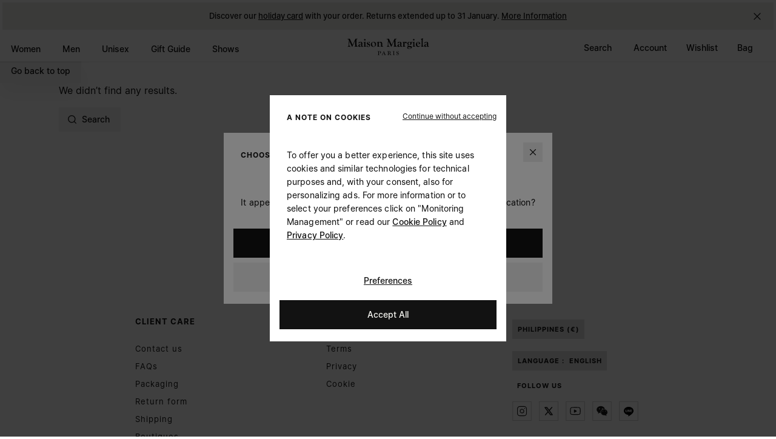

--- FILE ---
content_type: text/html;charset=UTF-8
request_url: https://www.maisonmargiela.com/en-ph/maison-margiela/men/bags/shoulder-bags/shoulder-bags/
body_size: 116337
content:
<!DOCTYPE html>
<html lang="en-ph" class=""
data-publicpath="/on/demandware.static/Sites-MargielaAPAC-Site/-/default/v1762839305566/">
<head>






<meta charset=UTF-8>
<meta http-equiv="x-ua-compatible" content="ie=edge">
<meta name="viewport" content="width=device-width, initial-scale=1">
<meta http-equiv="content-language" content="en-ph" />

<title>
  Maison Margiela
</title>

<meta name="description"
  content="" />



  



  


<link rel="alternate" href="https://www.maisonmargiela.com/en-nz/maison-margiela/men/bags/shoulder-bags/shoulder-bags/" hreflang="en-NZ" />
<link rel="alternate" href="https://www.maisonmargiela.com/en-ph/maison-margiela/men/bags/shoulder-bags/shoulder-bags/" hreflang="en-PH" />
<link rel="alternate" href="https://www.maisonmargiela.com/en-th/maison-margiela/men/bags/shoulder-bags/shoulder-bags/" hreflang="en-TH" />
<link rel="alternate" href="https://www.maisonmargiela.com/en-tw/maison-margiela/men/bags/shoulder-bags/shoulder-bags/" hreflang="en-TW" />
<link rel="alternate" href="https://www.maisonmargiela.com/en-au/maison-margiela/men/bags/shoulder-bags/shoulder-bags/" hreflang="en-AU" />
<link rel="alternate" href="https://www.maisonmargiela.com/en-ca/maison-margiela/men/bags/shoulder-bags/shoulder-bags/" hreflang="en-CA" />
<link rel="alternate" href="https://www.maisonmargiela.com/en-ch/maison-margiela/men/bags/shoulder-bags/shoulder-bags/" hreflang="en-CH" />
<link rel="alternate" href="https://www.maisonmargiela.com/it-it/maison-margiela/uomo/borse/borse-a-spalla/borse-a-spalla/" hreflang="it-IT" />
<link rel="alternate" href="https://www.maisonmargiela.com/fr-fr/maison-margiela/homme/sacs/sacs-porte-epaule/sacs-d%E2%80%99epaule/" hreflang="fr-FR" />
<link rel="alternate" href="https://www.maisonmargiela.com/de-de/maison-margiela/herren/taschen/schultertaschen/schultertaschen/" hreflang="de-DE" />
<link rel="alternate" href="https://www.maisonmargiela.com/en-nl/maison-margiela/men/bags/shoulder-bags/shoulder-bags/" hreflang="en-NL" />
<link rel="alternate" href="https://www.maisonmargiela.com/en-dk/maison-margiela/men/bags/shoulder-bags/shoulder-bags/" hreflang="en-DK" />
<link rel="alternate" href="https://www.maisonmargiela.com/es-es/maison-margiela/hombre/bolsos/bolsos-de-hombro/bolsos-de-hombro/" hreflang="es-ES" />
<link rel="alternate" href="https://www.maisonmargiela.com/en-se/maison-margiela/men/bags/shoulder-bags/shoulder-bags/" hreflang="en-SE" />
<link rel="alternate" href="https://www.maisonmargiela.com/fr-be/maison-margiela/homme/sacs/sacs-porte-epaule/sacs-d%E2%80%99epaule/" hreflang="fr-BE" />
<link rel="alternate" href="https://www.maisonmargiela.com/en-pt/maison-margiela/men/bags/shoulder-bags/shoulder-bags/" hreflang="en-PT" />
<link rel="alternate" href="https://www.maisonmargiela.com/en-sk/maison-margiela/men/bags/shoulder-bags/shoulder-bags/" hreflang="en-SK" />
<link rel="alternate" href="https://www.maisonmargiela.com/en-cz/maison-margiela/men/bags/shoulder-bags/shoulder-bags/" hreflang="en-CZ" />
<link rel="alternate" href="https://www.maisonmargiela.com/en-ro/maison-margiela/men/bags/shoulder-bags/shoulder-bags/" hreflang="en-RO" />
<link rel="alternate" href="https://www.maisonmargiela.com/en-ie/maison-margiela/men/bags/shoulder-bags/shoulder-bags/" hreflang="en-IE" />
<link rel="alternate" href="https://www.maisonmargiela.com/en-pl/maison-margiela/men/bags/shoulder-bags/shoulder-bags/" hreflang="en-PL" />
<link rel="alternate" href="https://www.maisonmargiela.com/en-ee/maison-margiela/men/bags/shoulder-bags/shoulder-bags/" hreflang="en-EE" />
<link rel="alternate" href="https://www.maisonmargiela.com/en-bg/maison-margiela/men/bags/shoulder-bags/shoulder-bags/" hreflang="en-BG" />
<link rel="alternate" href="https://www.maisonmargiela.com/en-fi/maison-margiela/men/bags/shoulder-bags/shoulder-bags/" hreflang="en-FI" />
<link rel="alternate" href="https://www.maisonmargiela.com/en-hr/maison-margiela/men/bags/shoulder-bags/shoulder-bags/" hreflang="en-HR" />
<link rel="alternate" href="https://www.maisonmargiela.com/en-lv/maison-margiela/men/bags/shoulder-bags/shoulder-bags/" hreflang="en-LV" />
<link rel="alternate" href="https://www.maisonmargiela.com/en-lu/maison-margiela/men/bags/shoulder-bags/shoulder-bags/" hreflang="en-LU" />
<link rel="alternate" href="https://www.maisonmargiela.com/en-lt/maison-margiela/men/bags/shoulder-bags/shoulder-bags/" hreflang="en-LT" />
<link rel="alternate" href="https://www.maisonmargiela.com/en-hu/maison-margiela/men/bags/shoulder-bags/shoulder-bags/" hreflang="en-HU" />
<link rel="alternate" href="https://www.maisonmargiela.com/de-at/maison-margiela/herren/taschen/schultertaschen/schultertaschen/" hreflang="de-AT" />
<link rel="alternate" href="https://www.maisonmargiela.com/en-gr/maison-margiela/men/bags/shoulder-bags/shoulder-bags/" hreflang="en-GR" />
<link rel="alternate" href="https://www.maisonmargiela.com/en-si/maison-margiela/men/bags/shoulder-bags/shoulder-bags/" hreflang="en-SI" />
<link rel="alternate" href="https://www.maisonmargiela.com/en-gb/maison-margiela/men/bags/shoulder-bags/shoulder-bags/" hreflang="en-GB" />
<link rel="alternate" href="https://www.maisonmargiela.com/wx/maison-margiela/men/bags/shoulder-bags/shoulder-bags/" hreflang="en" />
<link rel="alternate" href="https://www.maisonmargiela.com/en-hk/maison-margiela/men/bags/shoulder-bags/shoulder-bags/" hreflang="en-HK" />
<link rel="alternate" href="https://www.maisonmargiela.com/ja-jp/maison-margiela/%E3%83%A1%E3%83%B3%E3%82%BA/%E3%83%90%E3%83%83%E3%82%B0/%E3%82%B7%E3%83%A7%E3%83%AB%E3%83%80%E3%83%BC%E3%83%90%E3%83%83%E3%82%B0/%E3%82%B7%E3%83%A7%E3%83%AB%E3%83%80%E3%83%BC%E3%83%90%E3%83%83%E3%82%B0/" hreflang="ja-JP" />
<link rel="alternate" href="https://www.maisonmargiela.com/ko-kr/maison-margiela/%EB%82%A8%EC%84%B1%EB%B3%B5/%EB%B0%B1/%EC%88%84%EB%8D%94%EB%B0%B1/%EC%88%84%EB%8D%94%EB%B0%B1/" hreflang="ko-KR" />
<link rel="alternate" href="https://www.maisonmargiela.com/en-bh/maison-margiela/men/bags/shoulder-bags/shoulder-bags/" hreflang="en-BH" />
<link rel="alternate" href="https://www.maisonmargiela.com/en-om/maison-margiela/men/bags/shoulder-bags/shoulder-bags/" hreflang="en-OM" />
<link rel="alternate" href="https://www.maisonmargiela.com/en-il/maison-margiela/men/bags/shoulder-bags/shoulder-bags/" hreflang="en-IL" />
<link rel="alternate" href="https://www.maisonmargiela.com/en-sg/maison-margiela/men/bags/shoulder-bags/shoulder-bags/" hreflang="en-SG" />
<link rel="alternate" href="https://www.maisonmargiela.com/maison-margiela/men/bags/shoulder-bags/shoulder-bags/" hreflang="en-AE" />
<link rel="alternate" href="https://www.maisonmargiela.com/en-us/maison-margiela/men/bags/shoulder-bags/shoulder-bags/" hreflang="en-US" />




<link rel="apple-touch-icon" sizes="180x180" href="/on/demandware.static/Sites-MargielaAPAC-Site/-/default/dwaa51d2b3/favicons/apple-touch-icon.png">

<link rel="manifest" href="/on/demandware.static/Sites-MargielaAPAC-Site/-/default/dw28365922/favicons/site.webmanifest">
<link rel="mask-icon" href="/on/demandware.static/Sites-MargielaAPAC-Site/-/default/dw4c3297b7/favicons/safari-pinned-tab.svg" color="#000000">



<link rel="icon" type="image/svg+xml" href="/on/demandware.static/Sites-MargielaAPAC-Site/-/default/dw28fa9af2/favicons/favicon.svg">
<link rel="icon" type="image/png" href="/on/demandware.static/Sites-MargielaAPAC-Site/-/default/dw4b3bec59/favicons/favicon.png">
<link rel="mask-icon" href="/on/demandware.static/Sites-MargielaAPAC-Site/-/default/dw28fa9af2/favicons/favicon.svg" color="#7F7F7F">


<meta name="apple-mobile-web-app-title" content="Maison Margiela">
<meta name="application-name" content="Maison Margiela">
<meta name="msapplication-TileColor" content="#ffffff">
<meta name="msapplication-config" content="/on/demandware.static/Sites-MargielaAPAC-Site/-/default/dw1850b023/favicons/browserconfig.xml">
<meta name="theme-color" content="#ffffff">
<link rel="stylesheet" href="https://use.typekit.net/ayv1eql.css" />





<link rel="stylesheet" href="https://www.maisonmargiela.com/on/demandware.static/Sites-MargielaAPAC-Site/-/en_PH/v1762839305566/fonts/Margiela-Mono/stylesheet.css" />
<link rel="stylesheet" href="https://www.maisonmargiela.com/on/demandware.static/Sites-MargielaAPAC-Site/-/en_PH/v1762839305566/fonts/Margiela-Sans/stylesheet.css" />
<link rel="stylesheet" href="https://www.maisonmargiela.com/on/demandware.static/Sites-MargielaAPAC-Site/-/en_PH/v1762839305566/fonts/Margiela-Serif/stylesheet.css" />


<link rel="preload" href="https://www.maisonmargiela.com/on/demandware.static/Sites-MargielaAPAC-Site/-/en_PH/v1762839305566/fonts/Margiela-Mono/woff2/MargielaMono-Regular.woff2" as="font"
  type="font/woff2" crossorigin="anonymous" />


<link rel="preload" href="https://www.maisonmargiela.com/on/demandware.static/Sites-MargielaAPAC-Site/-/en_PH/v1762839305566/fonts/Margiela-Sans/woff2/MargielaSans-Regular.woff2" as="font"
  type="font/woff2" crossorigin="anonymous" />


<link rel="preload" href="https://www.maisonmargiela.com/on/demandware.static/Sites-MargielaAPAC-Site/-/en_PH/v1762839305566/fonts/Margiela-Serif/woff2/MargielaSerif-Regular.woff2" as="font"
  type="font/woff2" crossorigin="anonymous" />







  <link rel="canonical" href="https://www.maisonmargiela.com/en-ph/maison-margiela/men/bags/shoulder-bags/shoulder-bags/" />


<script>
  
  
  window.locale= "en_PH";
  window.country= "PH";
  window.countryname= "Philippines";
  window.sitebrand = "null";
</script>
<script>
    window.sfcc_urls = {
        static : '/on/demandware.static/Sites-MargielaAPAC-Site/-/en_PH/v1762839305566',
        refresh_utag_basket : '/on/demandware.store/Sites-MargielaAPAC-Site/en_PH/Cart-RefreshUtagBasket'
    }
</script>



  <link rel="stylesheet" href="https://www.maisonmargiela.com/on/demandware.static/Sites-MargielaAPAC-Site/-/default/v1762839305566/css/searchresult.css" />

  <link rel="stylesheet" href="https://www.maisonmargiela.com/on/demandware.static/Sites-MargielaAPAC-Site/-/default/v1762839305566/css/main.css" />

  <link rel="stylesheet" href="https://www.maisonmargiela.com/on/demandware.static/Sites-MargielaAPAC-Site/-/default/v1762839305566/css/wishlist.css" />

  <link rel="stylesheet" href="https://www.maisonmargiela.com/on/demandware.static/Sites-MargielaAPAC-Site/-/default/v1762839305566/css/global.css" />







  <meta name="google-site-verification" content="DNaidFtgtuf8v6M4hA1dPNWEZWWrKvMab_rYBaoyuqE" />



  <meta name="facebook-domain-verification" content="yy5zkskyz917j9l4xo6mcaridn97zb" />





  <script src="//tags.tiqcdn.com/utag/diesel/margiela/prod/utag.sync.js"></script>





<script>
  window.apiroot = "/on/demandware.store/Sites-MargielaAPAC-Site/en_PH";
  window.homeurl = "/en-ph";
</script>








<script type="text/javascript">//<!--
/* <![CDATA[ (head-active_data.js) */
var dw = (window.dw || {});
dw.ac = {
    _analytics: null,
    _events: [],
    _category: "",
    _searchData: "",
    _anact: "",
    _anact_nohit_tag: "",
    _analytics_enabled: "true",
    _timeZone: "Asia/Bangkok",
    _capture: function(configs) {
        if (Object.prototype.toString.call(configs) === "[object Array]") {
            configs.forEach(captureObject);
            return;
        }
        dw.ac._events.push(configs);
    },
	capture: function() { 
		dw.ac._capture(arguments);
		// send to CQ as well:
		if (window.CQuotient) {
			window.CQuotient.trackEventsFromAC(arguments);
		}
	},
    EV_PRD_SEARCHHIT: "searchhit",
    EV_PRD_DETAIL: "detail",
    EV_PRD_RECOMMENDATION: "recommendation",
    EV_PRD_SETPRODUCT: "setproduct",
    applyContext: function(context) {
        if (typeof context === "object" && context.hasOwnProperty("category")) {
        	dw.ac._category = context.category;
        }
        if (typeof context === "object" && context.hasOwnProperty("searchData")) {
        	dw.ac._searchData = context.searchData;
        }
    },
    setDWAnalytics: function(analytics) {
        dw.ac._analytics = analytics;
    },
    eventsIsEmpty: function() {
        return 0 == dw.ac._events.length;
    }
};
/* ]]> */
// -->
</script>
<script type="text/javascript">//<!--
/* <![CDATA[ (head-cquotient.js) */
var CQuotient = window.CQuotient = {};
CQuotient.clientId = 'aapk-MargielaAPAC';
CQuotient.realm = 'AAPK';
CQuotient.siteId = 'MargielaAPAC';
CQuotient.instanceType = 'prd';
CQuotient.locale = 'en_PH';
CQuotient.fbPixelId = '__UNKNOWN__';
CQuotient.activities = [];
CQuotient.cqcid='';
CQuotient.cquid='';
CQuotient.cqeid='';
CQuotient.cqlid='';
CQuotient.apiHost='api.cquotient.com';
/* Turn this on to test against Staging Einstein */
/* CQuotient.useTest= true; */
CQuotient.useTest = ('true' === 'false');
CQuotient.initFromCookies = function () {
	var ca = document.cookie.split(';');
	for(var i=0;i < ca.length;i++) {
	  var c = ca[i];
	  while (c.charAt(0)==' ') c = c.substring(1,c.length);
	  if (c.indexOf('cqcid=') == 0) {
		CQuotient.cqcid=c.substring('cqcid='.length,c.length);
	  } else if (c.indexOf('cquid=') == 0) {
		  var value = c.substring('cquid='.length,c.length);
		  if (value) {
		  	var split_value = value.split("|", 3);
		  	if (split_value.length > 0) {
			  CQuotient.cquid=split_value[0];
		  	}
		  	if (split_value.length > 1) {
			  CQuotient.cqeid=split_value[1];
		  	}
		  	if (split_value.length > 2) {
			  CQuotient.cqlid=split_value[2];
		  	}
		  }
	  }
	}
}
CQuotient.getCQCookieId = function () {
	if(window.CQuotient.cqcid == '')
		window.CQuotient.initFromCookies();
	return window.CQuotient.cqcid;
};
CQuotient.getCQUserId = function () {
	if(window.CQuotient.cquid == '')
		window.CQuotient.initFromCookies();
	return window.CQuotient.cquid;
};
CQuotient.getCQHashedEmail = function () {
	if(window.CQuotient.cqeid == '')
		window.CQuotient.initFromCookies();
	return window.CQuotient.cqeid;
};
CQuotient.getCQHashedLogin = function () {
	if(window.CQuotient.cqlid == '')
		window.CQuotient.initFromCookies();
	return window.CQuotient.cqlid;
};
CQuotient.trackEventsFromAC = function (/* Object or Array */ events) {
try {
	if (Object.prototype.toString.call(events) === "[object Array]") {
		events.forEach(_trackASingleCQEvent);
	} else {
		CQuotient._trackASingleCQEvent(events);
	}
} catch(err) {}
};
CQuotient._trackASingleCQEvent = function ( /* Object */ event) {
	if (event && event.id) {
		if (event.type === dw.ac.EV_PRD_DETAIL) {
			CQuotient.trackViewProduct( {id:'', alt_id: event.id, type: 'raw_sku'} );
		} // not handling the other dw.ac.* events currently
	}
};
CQuotient.trackViewProduct = function(/* Object */ cqParamData){
	var cq_params = {};
	cq_params.cookieId = CQuotient.getCQCookieId();
	cq_params.userId = CQuotient.getCQUserId();
	cq_params.emailId = CQuotient.getCQHashedEmail();
	cq_params.loginId = CQuotient.getCQHashedLogin();
	cq_params.product = cqParamData.product;
	cq_params.realm = cqParamData.realm;
	cq_params.siteId = cqParamData.siteId;
	cq_params.instanceType = cqParamData.instanceType;
	cq_params.locale = CQuotient.locale;
	
	if(CQuotient.sendActivity) {
		CQuotient.sendActivity(CQuotient.clientId, 'viewProduct', cq_params);
	} else {
		CQuotient.activities.push({activityType: 'viewProduct', parameters: cq_params});
	}
};
/* ]]> */
// -->
</script>


  
  

<script>
  window.brandCategory = "MM";
</script>
</head>
<body id="search-show" data-sitebrand="Margiela"
class="Margiela  " style="opacity: 1 !important;">
<div class="svg-sprites" style="display:none">
<svg xmlns="http://www.w3.org/2000/svg" xmlns:xlink="http://www.w3.org/1999/xlink"><symbol fill="none" id="alipayhk" viewBox="0 0 40 26"><title>alipayhk</title><path fill="#fff" d="M0 0h40v26H0z"/><g fill-rule="evenodd" clip-path="url(#a)" clip-rule="evenodd"><path fill="#fff" d="M25.23 3.04C28.13 3.04 30 4.9 30 7.8v10.47c0 2.9-1.88 4.77-4.77 4.77H14.77c-2.9 0-4.77-1.88-4.77-4.77V7.8c0-2.89 1.88-4.76 4.77-4.76h10.46z"/><path fill="#00A0E9" d="M25.23 3.04C28.13 3.04 30 4.9 30 7.8v8.59c-.19-.05-1.4-.32-3.79-1.12-.75-.24-1.72-.6-2.8-1a15 15 0 001.51-3.8H21.3v-1.3h4.41v-.72H21.3V6.3h-1.8a.3.3 0 00-.32.29v1.86h-4.45v.72h4.49v1.3h-3.7v.7h7.14c-.26.88-.6 1.72-1.04 2.48-2.3-.73-4.78-1.36-6.35-.96-1 .23-1.63.66-2 1.1-1.76 2.1-.52 5.25 3.15 5.25 2.15 0 4.24-1.19 5.85-3.16 2.22 1.06 6.95 3 7.66 3.3-.35 2.37-2.12 3.86-4.7 3.86H14.77c-2.9 0-4.77-1.88-4.77-4.77v-5.7l9.5-9.53h5.73z"/><path fill="#00A0E9" d="M16.06 17.86c-2.84 0-3.68-2.22-2.26-3.42a3.4 3.4 0 011.76-.65c1.71-.18 3.28.47 5.13 1.37-1.29 1.64-2.96 2.7-4.63 2.7z"/><path fill="#F8F8F8" d="M19.59 3.04L10 12.63V7.82c0-2.9 1.88-4.78 4.77-4.78h4.82z"/><path fill="#00A0E9" d="M13.94 7.3l-.22.23-.8-.8-.96.96.8.8-.22.22-1.76-1.76.22-.22.76.76.97-.96-.77-.76.22-.22 1.76 1.76zm.45-.44l-.03.03-.08.08-.07.08-.04.03-1.76-1.76.22-.22.86.86.01-.01-.08-1.63.27-.28.06 1.5 1.77.2-.28.28-1.48-.17.02.4.61.61z"/></g><defs><clipPath id="a"><path fill="#fff" d="M0 0h20v20H0z" transform="translate(10 3)"/></clipPath></defs></symbol><symbol fill="none" id="arrow-down" viewBox="0 0 24 24"><title>arrow-down</title><path stroke="currentColor" stroke-linecap="round" stroke-linejoin="round" stroke-width="1.5" d="M12 21V3m0 18l6-6m-6 6l-6-6"/></symbol><symbol fill="none" id="arrow-left" viewBox="0 0 24 24"><title>arrow-left</title><path stroke="currentColor" stroke-linecap="round" stroke-linejoin="round" stroke-width="1.5" d="M21 12H3m0 0l6 6m-6-6l6-6"/></symbol><symbol fill="none" id="arrow-right" viewBox="0 0 24 24"><title>arrow-right</title><path stroke="currentColor" stroke-linecap="round" stroke-linejoin="round" stroke-width="1.5" d="M21 12H3m18 0l-6-6m6 6l-6 6"/></symbol><symbol fill="none" id="arrow-up" viewBox="0 0 24 24"><title>arrow-up</title><path stroke="currentColor" stroke-linecap="round" stroke-linejoin="round" stroke-width="1.5" d="M12 21V3m0 0L6 9m6-6l6 6"/></symbol><symbol fill="none" id="asleep-filled" viewBox="0 0 24 24"><title>asleep-filled</title><path fill="currentColor" stroke="currentColor" stroke-linecap="round" stroke-linejoin="round" stroke-width="1.5" d="M21 12.79A9 9 0 1111.21 3 7 7 0 0021 12.79z"/></symbol><symbol fill="none" id="asleep" viewBox="0 0 24 24"><title>asleep</title><path stroke="currentColor" stroke-linecap="round" stroke-linejoin="round" stroke-width="1.5" d="M21 12.79A9 9 0 1111.21 3 7 7 0 0021 12.79z"/></symbol><symbol fill="none" id="bag-open" viewBox="0 0 24 24"><title>bag-open</title><path stroke="currentColor" stroke-linecap="round" stroke-linejoin="round" stroke-width="1.5" d="M15.6 7.5v-.643C15.6 4.727 13.988 3 12 3S8.4 4.727 8.4 6.857V7.5M3 7.5V21h18V7.5"/></symbol><symbol fill="none" id="bag" viewBox="0 0 17 18"><title>bag</title><path d="M11.05 5.813v-.456c0-1.509-1.142-2.732-2.55-2.732S5.95 3.848 5.95 5.357v.455m-3.825 0v9.563h12.75V5.812" stroke="#1A1A1A" stroke-width="1.5" stroke-linecap="round" stroke-linejoin="round"/></symbol><symbol fill="none" id="book-large" viewBox="0 0 24 24"><title>book-large</title><path stroke="currentColor" stroke-linecap="round" stroke-linejoin="round" stroke-width="1.5" d="M4 19.5A2.5 2.5 0 016.5 17H20M4 19.5A2.5 2.5 0 006.5 22H20V2H6.5A2.5 2.5 0 004 4.5v15z"/></symbol><symbol fill="none" id="book-open" viewBox="0 0 24 24"><title>book-open</title><path stroke="currentColor" stroke-linecap="round" stroke-linejoin="round" stroke-width="1.5" d="M12 7a4 4 0 00-4-4H2v15h7a3 3 0 013 3m0-14v14m0-14a4 4 0 014-4h6v15h-7a3 3 0 00-3 3"/></symbol><symbol fill="none" id="book" viewBox="0 0 24 24"><title>book</title><path stroke="currentColor" stroke-linecap="round" stroke-linejoin="round" stroke-width="1.5" d="M5 18.75c0-.597.23-1.169.64-1.591.41-.422.967-.659 1.548-.659H19M5 18.75c0 .597.23 1.17.64 1.591.41.422.967.659 1.548.659H19V3H7.187c-.58 0-1.136.237-1.546.659A2.28 2.28 0 005 5.25v13.5z"/></symbol><symbol fill="none" id="bookmark-account" viewBox="0 0 16 16"><title>bookmark-account</title><path d="M4.667 3.914c0-.32.248-.58.555-.58h5.556c.306 0 .555.26.555.58v8.17c0 .472-.509.747-.877.475l-2.135-1.582a.536.536 0 00-.642 0L5.543 12.56c-.368.272-.877-.003-.877-.474v-8.17z" stroke="#1A1A1A" stroke-miterlimit="16"/></symbol><symbol fill="none" id="bookmark-filled" viewBox="0 0 24 24"><title>bookmark-filled</title><path fill="currentColor" stroke="currentColor" stroke-miterlimit="16" stroke-width="1.5" d="M7 5.871c0-.48.373-.871.833-.871h8.334c.46 0 .833.39.833.871v12.256c0 .707-.763 1.12-1.315.711l-3.203-2.372a.804.804 0 00-.964 0l-3.203 2.372c-.552.409-1.315-.004-1.315-.71V5.87z"/></symbol><symbol fill="none" id="bookmark-large-filled" viewBox="0 0 24 24"><title>bookmark-large-filled</title><path fill="currentColor" stroke="currentColor" stroke-miterlimit="16" stroke-width="1.5" d="M5 3.893C5 3.4 5.392 3 5.875 3h12.25c.483 0 .875.4.875.893v16.212c0 .71-.773 1.137-1.355.747l-5.165-3.46a.86.86 0 00-.96 0l-5.165 3.46c-.582.39-1.355-.036-1.355-.747V3.893z"/></symbol><symbol fill="none" id="bookmark-large" viewBox="0 0 24 24"><title>bookmark-large</title><path stroke="currentColor" stroke-miterlimit="16" stroke-width="1.5" d="M5 3.893C5 3.4 5.392 3 5.875 3h12.25c.483 0 .875.4.875.893v16.212c0 .71-.773 1.137-1.355.747l-5.165-3.46a.86.86 0 00-.96 0l-5.165 3.46c-.582.39-1.355-.036-1.355-.747V3.893z"/></symbol><symbol fill="none" id="bookmark" viewBox="0 0 13 17"><title>bookmark</title><path d="M1.5 2.371c0-.48.373-.871.833-.871h8.334c.46 0 .833.39.833.871v12.256c0 .707-.763 1.12-1.315.711l-3.203-2.372a.804.804 0 00-.964 0l-3.203 2.372c-.552.409-1.315-.004-1.315-.71V2.37z" stroke="#1A1A1A" stroke-width="1.5" stroke-miterlimit="16"/></symbol><symbol fill="none" id="calendar" viewBox="0 0 24 24"><title>calendar</title><path stroke="currentColor" stroke-linecap="round" stroke-linejoin="round" stroke-width="1.5" d="M16 3v2M8 3v2m-5 5h18M5 4h14a2 2 0 012 2v13a2 2 0 01-2 2H5a2 2 0 01-2-2V6a2 2 0 012-2z"/></symbol><symbol fill="none" id="chat" viewBox="0 0 24 24"><title>chat</title><path stroke="currentColor" stroke-linecap="round" stroke-linejoin="round" stroke-width="1.5" d="M21 15a2 2 0 01-2 2H7l-4 4V5a2 2 0 012-2h14a2 2 0 012 2v10z"/></symbol><symbol fill="none" id="check-icon-lg-indeterminate" viewBox="0 0 28 28"><title>check-icon-lg-indeterminate</title><path d="M22.25 14.083H5.75" stroke="#F7F7F2" stroke-width="2" stroke-linecap="round"/></symbol><symbol fill="none" id="check-icon-lg" viewBox="0 0 28 28"><title>check-icon-lg</title><path d="M20.927 9.26l-9.334 9.333L7 14" stroke="#F7F7F2" stroke-width="2" stroke-linecap="round" stroke-linejoin="round"/></symbol><symbol fill="none" id="check-icon-md-indeterminate" viewBox="0 0 12 12"><title>check-icon-md-indeterminate</title><path d="M9.536 6.036H2.464" stroke="#F7F7F2" stroke-width="1.5" stroke-linecap="round"/></symbol><symbol fill="none" id="check-icon-md" viewBox="0 0 12 12"><title>check-icon-md</title><path d="M8.969 3.969l-4 4L3 6" stroke="#F7F7F2" stroke-width="1.5" stroke-linecap="round" stroke-linejoin="round"/></symbol><symbol fill="none" id="check-icon-xl-indeterminate" viewBox="0 0 20 20"><title>check-icon-xl-indeterminate</title><path d="M15.893 10.06H4.107" stroke="#F7F7F2" stroke-width="1.5" stroke-linecap="round"/></symbol><symbol fill="none" id="check-icon-xl" viewBox="0 0 20 20"><title>check-icon-xl</title><path d="M14.948 6.614L8.28 13.281 5 10.001" stroke="#F7F7F2" stroke-width="1.75" stroke-linecap="round" stroke-linejoin="round"/></symbol><symbol fill="none" id="chevron-down-large" viewBox="0 0 24 24"><title>chevron-down-large</title><path stroke="currentColor" stroke-linecap="round" stroke-linejoin="round" stroke-width="1.5" d="M21 8l-9 9-9-9"/></symbol><symbol fill="none" id="chevron-down" viewBox="0 0 24 24"><title>chevron-down</title><path stroke="currentColor" stroke-linecap="round" stroke-linejoin="round" stroke-width="1.5" d="M17 10l-5 5-5-5"/></symbol><symbol fill="none" id="chevron-down2" viewBox="0 0 16 16"><title>chevron-down2</title><path d="M14 5.333l-6 6-6-6" stroke="#111" stroke-width="1.5" stroke-linecap="round" stroke-linejoin="round"/></symbol><symbol fill="none" id="chevron-grey" viewBox="0 0 16 16"><title>chevron-grey</title><path d="M14 5.333l-6 6-6-6" stroke="#c1c1bd" stroke-width="1.5" stroke-linecap="round" stroke-linejoin="round"/></symbol><symbol fill="none" id="chevron-left-large" viewBox="0 0 24 24"><title>chevron-left-large</title><path stroke="currentColor" stroke-linecap="round" stroke-linejoin="round" stroke-width="1.5" d="M17 21l-9-9 9-9"/></symbol><symbol fill="none" id="chevron-left" viewBox="0 0 24 24"><title>chevron-left</title><path stroke="currentColor" stroke-linecap="round" stroke-linejoin="round" stroke-width="1.5" d="M14 17l-5-5 5-5"/></symbol><symbol fill="none" id="chevron-right-large" viewBox="0 0 24 24"><title>chevron-right-large</title><path stroke="currentColor" stroke-linecap="round" stroke-linejoin="round" stroke-width="1.5" d="M8 3l9 9-9 9"/></symbol><symbol fill="none" id="chevron-right" viewBox="0 0 24 24"><title>chevron-right</title><path stroke="currentColor" stroke-linecap="round" stroke-linejoin="round" stroke-width="1.5" d="M10 7l5 5-5 5"/></symbol><symbol fill="none" id="chevron-up-large" viewBox="0 0 24 24"><title>chevron-up-large</title><path stroke="currentColor" stroke-linecap="round" stroke-linejoin="round" stroke-width="1.5" d="M3 17l9-9 9 9"/></symbol><symbol fill="none" id="chevron-up" viewBox="0 0 24 24"><title>chevron-up</title><path stroke="currentColor" stroke-linecap="round" stroke-linejoin="round" stroke-width="1.5" d="M7 13l5-5 5 5"/></symbol><symbol fill="none" id="cicle-info" viewBox="0 0 24 24"><title>cicle-info</title><path fill="currentColor" d="M11.25 17a.75.75 0 001.5 0h-1.5zm1.5-6a.75.75 0 00-1.5 0h1.5zm-1.5-3a.75.75 0 001.5 0h-1.5zm1.5-1a.75.75 0 00-1.5 0h1.5zm8.5 5A9.25 9.25 0 0112 21.25v1.5c5.937 0 10.75-4.813 10.75-10.75h-1.5zM12 21.25A9.25 9.25 0 012.75 12h-1.5c0 5.937 4.813 10.75 10.75 10.75v-1.5zM2.75 12A9.25 9.25 0 0112 2.75v-1.5C6.063 1.25 1.25 6.063 1.25 12h1.5zM12 2.75A9.25 9.25 0 0121.25 12h1.5c0-5.937-4.813-10.75-10.75-10.75v1.5zM12.75 17v-6h-1.5v6h1.5zm0-9V7h-1.5v1h1.5z"/></symbol><symbol fill="none" id="circle-attention" viewBox="0 0 24 24"><title>circle-attention</title><path fill="currentColor" d="M12.75 6a.75.75 0 00-1.5 0h1.5zm-1.5 7a.75.75 0 001.5 0h-1.5zm1.5 4a.75.75 0 00-1.5 0h1.5zm-1.5 1a.75.75 0 001.5 0h-1.5zm0-12v7h1.5V6h-1.5zm0 11v1h1.5v-1h-1.5zm10-5A9.25 9.25 0 0112 21.25v1.5c5.937 0 10.75-4.813 10.75-10.75h-1.5zM12 21.25A9.25 9.25 0 012.75 12h-1.5c0 5.937 4.813 10.75 10.75 10.75v-1.5zM2.75 12A9.25 9.25 0 0112 2.75v-1.5C6.063 1.25 1.25 6.063 1.25 12h1.5zM12 2.75A9.25 9.25 0 0121.25 12h1.5c0-5.937-4.813-10.75-10.75-10.75v1.5z"/></symbol><symbol fill="none" id="circle-help" viewBox="0 0 16 16"><title>circle-help</title><path d="M6 6.667c0-1 .667-1.975 2-1.975 1.334 0 2 .975 2 1.975 0 1.666-2 2-2 2l.007.666m-.007 2h.007M14.667 8A6.667 6.667 0 111.334 8a6.667 6.667 0 0113.333 0z" stroke="#1A1A1A" stroke-width="1.375" stroke-linecap="round" stroke-linejoin="round"/></symbol><symbol fill="none" id="circled-minus" viewBox="0 0 24 24"><title>circled-minus</title><path fill="currentColor" d="M18 12.821a.75.75 0 100-1.5v1.5zm-12-1.5a.75.75 0 000 1.5v-1.5zM21.25 12A9.25 9.25 0 0112 21.25v1.5c5.937 0 10.75-4.813 10.75-10.75h-1.5zM12 21.25A9.25 9.25 0 012.75 12h-1.5c0 5.937 4.813 10.75 10.75 10.75v-1.5zM2.75 12A9.25 9.25 0 0112 2.75v-1.5C6.063 1.25 1.25 6.063 1.25 12h1.5zM12 2.75A9.25 9.25 0 0121.25 12h1.5c0-5.937-4.813-10.75-10.75-10.75v1.5zm6 8.571H6v1.5h12v-1.5z"/></symbol><symbol fill="none" id="circled-number-0" viewBox="0 0 24 24"><title>circled-number-0</title><path fill="currentColor" d="M11.999 16.195c2.094.004 3.379-1.543 3.383-4.183.004-2.625-1.29-4.121-3.383-4.121-2.094 0-3.375 1.492-3.379 4.12-.008 2.634 1.285 4.184 3.379 4.184zm-1.39-4.183c.003-1.73.562-2.551 1.39-2.551.832 0 1.39.82 1.395 2.55.004 1.766-.559 2.602-1.395 2.602-.832 0-1.398-.836-1.39-2.601z"/><circle cx="12" cy="12" r="10" stroke="currentColor" stroke-width="2"/></symbol><symbol fill="none" id="circled-number-1" viewBox="0 0 24 24"><title>circled-number-1</title><path fill="currentColor" d="M13.555 8h-1.793L9.79 9.227v1.671l1.789-1.093h.046V16h1.93V8z"/><circle cx="12" cy="12" r="10" stroke="currentColor" stroke-width="2"/></symbol><symbol fill="none" id="circled-number-2" viewBox="0 0 24 24"><title>circled-number-2</title><path fill="currentColor" d="M9.083 16h5.921v-1.559h-3.242v-.05l.957-.883c1.735-1.512 2.188-2.281 2.188-3.2 0-1.44-1.176-2.417-2.992-2.417-1.77 0-2.954 1.02-2.95 2.648h1.832c0-.723.446-1.14 1.11-1.14.652 0 1.125.402 1.125 1.062 0 .598-.375 1.004-1.031 1.594l-2.918 2.554V16z"/><circle cx="12" cy="12" r="10" stroke="currentColor" stroke-width="2"/></symbol><symbol fill="none" id="circled-number-3" viewBox="0 0 24 24"><title>circled-number-3</title><path fill="currentColor" d="M11.964 16.11c1.875 0 3.207-.993 3.204-2.383.003-.985-.641-1.688-1.875-1.832v-.063c.925-.133 1.582-.754 1.578-1.652.003-1.305-1.176-2.29-2.891-2.29-1.727 0-2.984 1-3 2.423h1.848c.015-.547.507-.915 1.152-.915.613 0 1.031.372 1.027.907.004.554-.488.937-1.199.937h-.777v1.375h.777c.809 0 1.336.399 1.328.961.008.567-.476.961-1.164.961-.683 0-1.187-.363-1.207-.89H8.82c.015 1.445 1.316 2.46 3.144 2.46z"/><circle cx="12" cy="12" r="10" stroke="currentColor" stroke-width="2"/></symbol><symbol fill="none" id="circled-number-4" viewBox="0 0 24 24"><title>circled-number-4</title><path fill="currentColor" d="M8.7 14.672h3.864V16h1.847v-1.328h.957v-1.524h-.957V8h-2.434L8.7 13.164v1.508zm1.922-1.524v-.062l1.918-3.04h.063v3.103h-1.98z"/><circle cx="12" cy="12" r="10" stroke="currentColor" stroke-width="2"/></symbol><symbol fill="none" id="circled-number-5" viewBox="0 0 24 24"><title>circled-number-5</title><path fill="currentColor" d="M12.038 16.11c1.863 0 3.105-1.172 3.105-2.82 0-1.524-1.062-2.61-2.5-2.61-.758 0-1.387.324-1.652.765h-.047l.183-1.886h3.543V8H9.538l-.348 4.313 1.707.32c.215-.36.66-.582 1.129-.578.734 0 1.258.52 1.254 1.289.004.765-.512 1.281-1.242 1.281-.622 0-1.133-.387-1.16-.976H9.001c.024 1.437 1.286 2.46 3.036 2.46z"/><circle cx="12" cy="12" r="10" stroke="currentColor" stroke-width="2"/></symbol><symbol fill="none" id="circled-number-6" viewBox="0 0 24 24"><title>circled-number-6</title><path fill="currentColor" d="M12.096 16.11c1.836.003 3.102-1.149 3.098-2.825.004-1.48-1.008-2.558-2.442-2.558-.894 0-1.699.433-2.03 1.152h-.052c.008-1.426.485-2.34 1.465-2.34.531 0 .953.266 1.067.774h1.902c-.148-1.344-1.29-2.422-2.969-2.422-2.039 0-3.363 1.605-3.37 4.246-.005 2.918 1.573 3.968 3.331 3.972zm-1.246-2.758c.008-.723.535-1.278 1.238-1.278.715 0 1.235.547 1.23 1.274.005.73-.519 1.277-1.233 1.277-.708 0-1.231-.555-1.235-1.273z"/><circle cx="12" cy="12" r="10" stroke="currentColor" stroke-width="2"/></symbol><symbol fill="none" id="circled-number-7" viewBox="0 0 24 24"><title>circled-number-7</title><path fill="currentColor" d="M9.616 16h1.988l3.238-6.43V8H9.07v1.559h3.773v.05L9.616 16z"/><circle cx="12" cy="12" r="10" stroke="currentColor" stroke-width="2"/></symbol><symbol fill="none" id="circled-number-8" viewBox="0 0 24 24"><title>circled-number-8</title><path fill="currentColor" d="M11.998 16.11c1.871 0 3.23-.973 3.23-2.274 0-.992-.8-1.797-1.796-1.953v-.063c.867-.164 1.5-.883 1.5-1.765 0-1.246-1.242-2.164-2.934-2.164-1.691 0-2.934.914-2.934 2.164 0 .883.618 1.601 1.5 1.765v.063c-1.011.156-1.796.96-1.796 1.953 0 1.3 1.359 2.273 3.23 2.273zm-1.203-2.43c0-.625.508-1.075 1.203-1.075.695 0 1.203.454 1.203 1.075 0 .617-.496 1.058-1.203 1.058-.71 0-1.203-.445-1.203-1.058zm.156-3.414c0-.563.434-.957 1.047-.957s1.047.398 1.047.957c0 .57-.441.976-1.047.976-.61 0-1.047-.41-1.047-.976z"/><circle cx="12" cy="12" r="10" stroke="currentColor" stroke-width="2"/></symbol><symbol fill="none" id="circled-plus" viewBox="0 0 24 24"><title>circled-plus</title><path fill="currentColor" d="M18 12.821a.75.75 0 100-1.5v1.5zm-12-1.5a.75.75 0 000 1.5v-1.5zm5.25 6.75a.75.75 0 101.5 0h-1.5zm1.5-12a.75.75 0 00-1.5 0h1.5zM21.25 12A9.25 9.25 0 0112 21.25v1.5c5.937 0 10.75-4.813 10.75-10.75h-1.5zM12 21.25A9.25 9.25 0 012.75 12h-1.5c0 5.937 4.813 10.75 10.75 10.75v-1.5zM2.75 12A9.25 9.25 0 0112 2.75v-1.5C6.063 1.25 1.25 6.063 1.25 12h1.5zM12 2.75A9.25 9.25 0 0121.25 12h1.5c0-5.937-4.813-10.75-10.75-10.75v1.5zm6 8.571H6v1.5h12v-1.5zm-5.25 6.75v-12h-1.5v12h1.5z"/></symbol><symbol fill="none" id="clock" viewBox="0 0 24 24"><title>clock</title><path stroke="currentColor" stroke-linecap="round" stroke-linejoin="round" stroke-width="1.5" d="M12 6v6l4 2m6-2c0 5.523-4.477 10-10 10S2 17.523 2 12 6.477 2 12 2s10 4.477 10 10z"/></symbol><symbol fill="none" id="close" viewBox="0 0 24 24"><title>close</title><path stroke="currentColor" stroke-linecap="round" stroke-width="1.5" d="M18 6L6 18m12 0L6 6"/></symbol><symbol fill="none" id="color-swatch-large" viewBox="0 0 24 24"><title>color-swatch-large</title><circle cx="12" cy="12" r="7" fill="currentColor" stroke="currentColor" stroke-width="1.5"/></symbol><symbol fill="none" id="color-swatch" viewBox="0 0 24 24"><title>color-swatch</title><circle cx="12" cy="12" r="3" fill="currentColor" stroke="currentColor" stroke-width="1.5"/></symbol><symbol fill="none" id="communication-mail" viewBox="0 0 24 24"><title>communication-mail</title><path stroke="currentColor" stroke-linecap="round" stroke-linejoin="round" stroke-width="1.5" d="M21 6.75C21 5.788 20.19 5 19.2 5H4.8C3.81 5 3 5.788 3 6.75m18 0v10.5c0 .962-.81 1.75-1.8 1.75H4.8c-.99 0-1.8-.788-1.8-1.75V6.75m18 0l-9 6.125L3 6.75"/></symbol><symbol fill="none" id="communication-phone" viewBox="0 0 24 24"><title>communication-phone</title><path stroke="currentColor" stroke-linecap="round" stroke-linejoin="round" stroke-width="1.5" d="M22 16.92v3a2.002 2.002 0 01-2.18 2 19.788 19.788 0 01-8.63-3.07 19.499 19.499 0 01-6-6 19.79 19.79 0 01-3.07-8.67A2 2 0 014.11 2h3a2 2 0 012 1.72c.127.96.362 1.903.7 2.81a2 2 0 01-.45 2.11L8.09 9.91a16 16 0 006 6l1.27-1.27a2 2 0 012.11-.45c.907.339 1.85.573 2.81.7A2 2 0 0122 16.92z"/></symbol><symbol fill="none" id="copy" viewBox="0 0 24 24"><title>copy</title><path stroke="currentColor" stroke-linecap="round" stroke-width="1.5" d="M9 2h7a4 4 0 014 4v11M6 22h8a2 2 0 002-2V8a2 2 0 00-2-2H6a2 2 0 00-2 2v12a2 2 0 002 2z"/></symbol><symbol fill="none" id="corner-down-left" viewBox="0 0 24 24"><title>corner-down-left</title><path stroke="currentColor" stroke-linecap="round" stroke-linejoin="round" stroke-width="1.5" d="M9 10l-5 5m0 0l5 5m-5-5h12a4 4 0 004-4V4"/></symbol><symbol fill="none" id="corner-down-right" viewBox="0 0 24 24"><title>corner-down-right</title><path stroke="currentColor" stroke-linecap="round" stroke-linejoin="round" stroke-width="1.5" d="M15 10l5 5m0 0l-5 5m5-5H8a4 4 0 01-4-4V4"/></symbol><symbol fill="none" id="credit-card" viewBox="0 0 24 24"><title>credit-card</title><path stroke="currentColor" stroke-linecap="round" stroke-linejoin="round" stroke-width="1.5" d="M21 4H3a2 2 0 00-2 2v12a2 2 0 002 2h18a2 2 0 002-2V6a2 2 0 00-2-2z"/><path fill="currentColor" stroke="currentColor" stroke-width="1.5" d="M1 9h22v2H1z"/></symbol><symbol fill="none" id="cube" viewBox="0 0 24 24"><title>cube</title><path stroke="currentColor" stroke-linecap="round" stroke-linejoin="round" stroke-width="1.5" d="M3.27 6.96L12 12.01l8.73-5.05M12 22.08V12m9 4V8a2 2 0 00-1-1.73l-7-4a2 2 0 00-2 0l-7 4A2 2 0 003 8v8a2 2 0 001 1.73l7 4a2 2 0 002 0l7-4A2 2 0 0021 16z"/></symbol><symbol fill="none" id="cursor-1" viewBox="0 0 24 24"><title>cursor-1</title><path stroke="currentColor" stroke-linejoin="round" stroke-width="1.5" d="M5 3l14.67 10.299-6.708 2.51L8.67 21 5 3z"/></symbol><symbol fill="none" id="cursor" viewBox="0 0 24 24"><title>cursor</title><path stroke="currentColor" stroke-linecap="round" stroke-width="1.5" d="M2 2v20"/></symbol><symbol fill="none" id="delivery-next-day" viewBox="0 0 24 24"><title>delivery-next-day</title><path stroke="currentColor" stroke-linecap="round" stroke-linejoin="round" stroke-width="1.5" d="M18.5 9l-9-4.91m0 0L13 2.253A2.088 2.088 0 0114 2c.351 0 .696.087 1 .254l7 3.785c.304.166.556.404.732.692M9.5 4.089L6 6.04a1.95 1.95 0 00-.732.692m17.463 0c.176.287.269.613.269.945v7.57c0 .332-.093.658-.268.946a1.95 1.95 0 01-.732.692l-7 3.785a2.088 2.088 0 01-1 .253v-9.46m8.732-4.731L14 11.47 5.268 6.73m0 0A1.815 1.815 0 005 7.676V10m1 5.5V18l2 1m3-1a5 5 0 11-10 0 5 5 0 0110 0z"/></symbol><symbol fill="none" id="delivery-package" viewBox="0 0 16 16"><title>delivery-package</title><path d="M11 6.267l-6-3.46m0 0l2.333-1.294a1.333 1.333 0 011.334 0l4.666 2.667c.203.117.371.285.488.487M5 2.807L2.667 4.18a1.333 1.333 0 00-.488.487m11.642 0c.117.203.179.433.179.666v5.334a1.333 1.333 0 01-.667 1.153l-4.666 2.667a1.334 1.334 0 01-.667.178m5.821-9.998L8 8.007l-5.821-3.34m0 0A1.333 1.333 0 002 5.333v5.334a1.334 1.334 0 00.667 1.153l4.666 2.667c.203.117.433.178.667.178m0 0V8" stroke="#1A1A1A" stroke-linecap="round" stroke-linejoin="round"/></symbol><symbol fill="none" id="delivery-same-day-filled" viewBox="0 0 24 24"><title>delivery-same-day-filled</title><path stroke="currentColor" stroke-linecap="round" stroke-linejoin="round" stroke-width="1.5" d="M17.5 9l-9-4.91m0 0L12 2.253A2.088 2.088 0 0113 2c.351 0 .696.087 1 .254l7 3.785c.304.166.556.404.732.692.175.287.268.613.268.945v7.57c0 .332-.093.658-.268.946a1.95 1.95 0 01-.732.692l-7 3.785a2.088 2.088 0 01-1 .253M8.5 4.09L5 6.04a1.95 1.95 0 00-.732.692L13 11.47l8.732-4.67M13 20.921c-.351 0-.696-.087-1-.253l-.875-.473m1.875.726v-9.46"/><path fill="currentColor" stroke="currentColor" stroke-linecap="round" stroke-linejoin="round" stroke-width="1.5" d="M6 11l-5 6.6h4.5L5 22l5-6.6H5.5L6 11z"/></symbol><symbol fill="none" id="delivery-same-day" viewBox="0 0 24 24"><title>delivery-same-day</title><path stroke="currentColor" stroke-linecap="round" stroke-linejoin="round" stroke-width="1.5" d="M17.5 9l-9-4.91m0 0L12 2.253A2.088 2.088 0 0113 2c.351 0 .696.087 1 .254l7 3.785c.304.166.556.404.732.692.175.287.268.613.268.945v7.57c0 .332-.093.658-.268.946a1.95 1.95 0 01-.732.692l-7 3.785a2.088 2.088 0 01-1 .253M8.5 4.09L5 6.04a1.95 1.95 0 00-.732.692L13 11.47l8.732-4.67M13 20.921c-.351 0-.696-.087-1-.253l-.875-.473m1.875.726v-9.46M6 11l-5 6.6h4.5L5 22l5-6.6H5.5L6 11z"/></symbol><symbol fill="none" id="device-phone" viewBox="0 0 24 24"><title>device-phone</title><path stroke="currentColor" stroke-width="1.5" d="M7 4a2 2 0 012-2h7a2 2 0 012 2v16a2 2 0 01-2 2H9a2 2 0 01-2-2V4z"/><path fill="currentColor" stroke="currentColor" stroke-width="1.5" d="M10.75 2.75h3.5v.5h-3.5v-.5z"/></symbol><symbol fill="none" id="device-printer" viewBox="0 0 24 24"><title>device-printer</title><path stroke="currentColor" stroke-linecap="round" stroke-linejoin="round" stroke-width="1.5" d="M6 9V2h12v7M6 18H4a2 2 0 01-2-2v-5a2 2 0 012-2h16a2 2 0 012 2v5a2 2 0 01-2 2h-2M6 14h12v8H6v-8z"/></symbol><symbol fill="none" id="device-tablet" viewBox="0 0 24 24"><title>device-tablet</title><path fill="currentColor" d="M11 18.75a.75.75 0 000 1.5v-1.5zm3 1.5a.75.75 0 000-1.5v1.5zM7 2.75h11v-1.5H7v1.5zM19.25 4v16h1.5V4h-1.5zM18 21.25H7v1.5h11v-1.5zM5.75 20V4h-1.5v16h1.5zM7 21.25c-.69 0-1.25-.56-1.25-1.25h-1.5A2.75 2.75 0 007 22.75v-1.5zM19.25 20c0 .69-.56 1.25-1.25 1.25v1.5A2.75 2.75 0 0020.75 20h-1.5zM18 2.75c.69 0 1.25.56 1.25 1.25h1.5A2.75 2.75 0 0018 1.25v1.5zM7 1.25A2.75 2.75 0 004.25 4h1.5c0-.69.56-1.25 1.25-1.25v-1.5zm4 19h3v-1.5h-3v1.5z"/></symbol><symbol fill="none" id="device-touch-down" viewBox="0 0 24 24"><title>device-touch-down</title><path fill="currentColor" d="M13.571 8.565a.75.75 0 101.222.87l-1.222-.87zm-7.363.87a.75.75 0 101.22-.87l-1.22.87zM8.712 22a.75.75 0 001.5 0h-1.5zm.75-2.237h.75a.75.75 0 00-.254-.563l-.496.563zm-4.823-4.25l.495-.563-.008-.007-.487.57zm-.46-1.79l.627.413-.627-.412zm1.71-.447l.327-.674a.767.767 0 00-.05-.022l-.278.696zm3.215 1.566l-.328.674a.75.75 0 001.078-.674h-.75zm2.756-3.131h-.75a.75.75 0 00.592.733l.158-.733zm4.135.894l-.159.733h.001l.158-.733zm2.526 5.816l.668.343.002-.005-.67-.338zm-2.504 3.236a.75.75 0 001.334.686l-1.334-.686zM6.75 6.444c0-2.031 1.67-3.694 3.75-3.694v-1.5c-2.89 0-5.25 2.317-5.25 5.194h1.5zM10.5 2.75c2.08 0 3.75 1.663 3.75 3.694h1.5c0-2.877-2.36-5.194-5.25-5.194v1.5zm3.75 3.694c0 .79-.25 1.52-.679 2.12l1.222.871a5.136 5.136 0 00.957-2.99h-1.5zm-6.821 2.12a3.636 3.636 0 01-.679-2.12h-1.5c0 1.113.355 2.146.958 2.991l1.22-.87zM10.212 22v-2.237h-1.5V22h1.5zm-.254-2.8l-4.824-4.25-.991 1.126 4.823 4.25.992-1.125zm-5.32-3.687l.488-.57.001.001.001.001.002.001h-.001a1.504 1.504 0 01-.286-.358c-.12-.213-.114-.336-.037-.452l-1.254-.824c-.511.778-.275 1.55-.018 2.01a3.003 3.003 0 00.591.739l.016.014.006.005.003.002a.023.023 0 01.001.001l.488-.57zm.168-1.377c.112-.17.256-.221.448-.221a1.173 1.173 0 01.35.056l.014.005h-.001l-.003-.002h-.003l.277-.698.278-.697h-.002l-.003-.001-.008-.003a1.138 1.138 0 00-.08-.028 2.67 2.67 0 00-.82-.132c-.515 0-1.225.173-1.7.897l1.253.824zm.754-.185l3.216 1.565.656-1.348-3.216-1.566-.656 1.349zm4.294.891v-8.5h-1.5v8.5h1.5zm-.75-8.5h.75V6.34a.87.87 0 01.089-.326.439.439 0 01.15-.174c.059-.038.172-.089.389-.089v-1.5c-.472 0-.876.117-1.205.33-.326.212-.535.49-.668.749a2.368 2.368 0 00-.255.997v.013l.75.001zm1.378-.592c.217 0 .33.051.388.089a.44.44 0 01.15.175.867.867 0 01.09.339V6.342h.75c.75 0 .75-.001.75-.002v-.016a.885.885 0 00-.005-.095 2.364 2.364 0 00-.25-.901 1.936 1.936 0 00-.668-.748c-.33-.214-.733-.331-1.205-.331v1.5zm.628.592v5.369h1.5V6.342h-1.5zm.592 6.102l4.134.894.317-1.466-4.134-.895-.317 1.467zm4.293.161l-.158.733h-.003l.009.002.047.012a4.13 4.13 0 01.867.357c.518.287 1.041.73 1.292 1.397l1.404-.527c-.421-1.123-1.276-1.798-1.968-2.182a5.63 5.63 0 00-1.204-.493 3.356 3.356 0 00-.114-.029l-.009-.002h-.005l-.158.732zm2.054 2.5c.268.716.23 1.454.105 2.043a4.8 4.8 0 01-.28.888l-.02.042a.246.246 0 00-.004.008l.001-.002.67.337.67.337.001-.002.002-.002c0-.003.002-.005.004-.008l.01-.023.036-.077a6.29 6.29 0 00.378-1.189c.159-.753.235-1.804-.169-2.879l-1.404.528zm-.195 2.973l-1.837 3.58 1.334.685 1.838-3.58-1.335-.685z"/></symbol><symbol fill="none" id="device-touch" viewBox="0 0 24 24"><title>device-touch</title><path stroke="currentColor" stroke-linecap="round" stroke-linejoin="round" stroke-width="1.5" d="M9.555 22v-2.631l-5.789-5s-1.257-1.053-.551-2.106c.706-1.052 2.05-.526 2.05-.526l3.86 1.842v-10S9.125 2 10.778 2c1.654 0 1.654 1.579 1.654 1.579v6.316l4.962 1.052s2.5.527 3.307 2.632c.807 2.105-.275 4.21-.275 4.21L18.22 22"/></symbol><symbol fill="none" id="dots-vertical" viewBox="0 0 24 24"><title>dots-vertical</title><path fill="currentColor" stroke="currentColor" stroke-width="1.5" d="M5.25 12a1.25 1.25 0 11-2.5 0 1.25 1.25 0 012.5 0zm8 0a1.25 1.25 0 11-2.5 0 1.25 1.25 0 012.5 0zm8 0a1.25 1.25 0 11-2.5 0 1.25 1.25 0 012.5 0z"/></symbol><symbol fill="none" id="download-cloud" viewBox="0 0 24 24"><title>download-cloud</title><path stroke="currentColor" stroke-linecap="round" stroke-linejoin="round" stroke-width="1.5" d="M8 17l4 4m0 0l4-4m-4 4v-9m8.88 6.09A5 5 0 0018 9h-1.26A8.001 8.001 0 002.532 6.268 8 8 0 003 16.29"/></symbol><symbol fill="none" id="download" viewBox="0 0 24 24"><title>download</title><path stroke="currentColor" stroke-linecap="round" stroke-linejoin="round" stroke-width="1.5" d="M21 15v4a2 2 0 01-2 2H5a2 2 0 01-2-2v-4m4-5l5 5m0 0l5-5m-5 5V3"/></symbol><symbol fill="none" id="edit-alt" viewBox="0 0 24 24"><title>edit-alt</title><path stroke="currentColor" stroke-linecap="round" stroke-linejoin="round" stroke-width="1.5" d="M12 20h9M16.5 3.5a2.121 2.121 0 113 3L7 19l-4 1 1-4L16.5 3.5z"/></symbol><symbol fill="none" id="edit" viewBox="0 0 24 24"><title>edit</title><path stroke="currentColor" stroke-linecap="round" stroke-linejoin="round" stroke-width="1.5" d="M11 4H4a2 2 0 00-2 2v14a2 2 0 002 2h14a2 2 0 002-2v-7M18.5 2.5a2.121 2.121 0 113 3L12 15l-4 1 1-4 9.5-9.5z"/></symbol><symbol fill="none" id="exchange" viewBox="0 0 24 24"><title>exchange</title><path stroke="currentColor" stroke-linecap="round" stroke-linejoin="round" stroke-width="1.5" d="M19 3l3 3m0 0l-3 3m3-3H5.273c-.868 0-1.7.337-2.314.937A3.164 3.164 0 002 9.2V11m3 10l-3-3m0 0l3-3m-3 3h16.727c.868 0 1.7-.337 2.314-.937.614-.6.959-1.414.959-2.263V13"/></symbol><symbol fill="none" id="external-link" viewBox="0 0 24 24"><title>external-link</title><path stroke="currentColor" stroke-linecap="round" stroke-linejoin="round" stroke-width="1.5" d="M19 13v5a2 2 0 01-2 2H6a2 2 0 01-2-2V7a2 2 0 012-2h5m4-1h5m0 0v5m0-5l-7 7"/></symbol><symbol fill="none" id="eye-closed" viewBox="0 0 24 24"><title>eye-closed</title><path stroke="currentColor" stroke-linecap="round" stroke-linejoin="round" stroke-width="1.5" d="M20 11s-2.91 5-8 5-8-5-8-5m16 1l2 2M4 12l-2 2m7 2l-1 2m7-2l1 2"/></symbol><symbol fill="none" id="eye" viewBox="0 0 24 24"><title>eye</title><path stroke="currentColor" stroke-linecap="round" stroke-linejoin="round" stroke-width="1.5" d="M1 12s4-8 11-8 11 8 11 8-4 8-11 8-11-8-11-8z"/><path fill="currentColor" stroke="currentColor" stroke-linecap="round" stroke-linejoin="round" stroke-width="1.5" d="M12 14a2 2 0 100-4 2 2 0 000 4z"/></symbol><symbol fill="none" id="favicon-mm-stitches" viewBox="0 0 24 24"><title>favicon-mm-stitches</title><path stroke="currentColor" stroke-linecap="round" stroke-width="1.5" d="M1 4l3 3m16 10l3 3M4 17l-3 3M23 4l-3 3"/></symbol><symbol fill="none" id="favicon-mm" viewBox="0 0 24 24"><title>favicon-mm</title><path fill="currentColor" d="M6.374 4.816l5.02 10.965c.22.48.403.717.55.71.143-.007.298-.175.452-.504l4.617-9.837c.434-.928.746-1.516.932-1.747a.893.893 0 01.738-.357c.116 0 .294.014.54.035.238.028.483.038.735.038.336 0 .749-.028 1.239-.084.252-.024.441-.035.564-.035.287 0 .43.116.43.343 0 .186-.108.29-.329.308-.766.056-1.302.315-1.607.767-.304.459-.458 1.229-.458 2.318l.014.833.29 7.618.014.497c0 1.13.196 1.967.592 2.507.395.542 1.043.86 1.95.962.227.032.343.155.343.361 0 .228-.28.34-.833.34-.165 0-.424-.025-.788-.067-.998-.112-1.708-.164-2.122-.164-.86 0-1.575.042-2.15.122-.538.08-.906.12-1.102.12-.206 0-.308-.102-.308-.313 0-.157.119-.269.357-.339.47-.13.798-.336.99-.623.193-.287.291-.71.291-1.271 0-.27-.003-.462-.014-.57l-.364-8.12c-.01-.223-.063-.332-.16-.332-.123 0-.291.22-.501.672l-4.608 9.771-.171.368c-.235.508-.43.763-.585.77-.178.007-.48-.438-.9-1.344l-.623-1.271-3.928-8.745-.087-.183a.17.17 0 00-.147-.087c-.13 0-.196.168-.196.504l-.014.392-.158 6.18-.014.49.112 1.148c.228 1.2.868 1.936 1.919 2.205.367.088.55.228.55.42 0 .214-.144.323-.431.323a6.37 6.37 0 01-.788-.056l-.872-.123a7.378 7.378 0 00-.96-.045c-.745 0-1.326.035-1.743.115-.259.05-.465.077-.605.077-.252 0-.378-.105-.378-.326 0-.15.098-.258.294-.325.63-.214 1.092-.592 1.38-1.134.29-.543.433-1.296.433-2.252l.333-8.034.035-.816c0-.98-.238-1.747-.714-2.304-.48-.556-1.135-.84-1.968-.84-.304 0-.462-.115-.462-.35 0-.234.175-.357.525-.357.074 0 .168.004.28.01l.71.05a9.67 9.67 0 001.625-.06c.56-.063.921-.094 1.082-.094.54 0 .924.255 1.152.77z"/></symbol><symbol fill="none" id="favicon-mm6-stitches" viewBox="0 0 24 24"><title>favicon-mm6-stitches</title><path stroke="currentColor" stroke-linecap="round" stroke-width="1.5" d="M4 12h16"/></symbol><symbol fill="none" id="favicon-mm6" viewBox="0 0 24 24"><title>favicon-mm6</title><path fill="currentColor" fill-rule="evenodd" d="M11.99 3.74c-2.35 0-4.3.8-5.85 2.4C4.59 7.74 3.815 9.694 3.815 12c0 2.306.774 4.26 2.325 5.86 1.55 1.6 3.5 2.4 5.85 2.4 2.35 0 4.302-.8 5.859-2.4 1.558-1.6 2.336-3.552 2.336-5.86 0-2.306-.78-4.26-2.336-5.86-1.556-1.6-3.51-2.4-5.86-2.4zm7.152 15.32C17.223 21.02 14.84 22 11.99 22c-2.851 0-5.235-.98-7.154-2.94C2.946 17.14 2 14.789 2 12c0-2.786.952-5.15 2.858-7.09C6.762 2.97 9.14 2 11.99 2c2.849 0 5.23.97 7.141 2.909C21.044 6.849 22 9.212 22 11.999s-.953 5.14-2.858 7.06zm-6.879-7.08c-.64 0-1.13.22-1.47.66-.342.44-.512.993-.51 1.66 0 .68.168 1.239.51 1.68.34.44.83.659 1.47.659.653 0 1.15-.22 1.492-.66.34-.439.51-1 .51-1.68 0-.666-.171-1.22-.51-1.66-.342-.439-.839-.659-1.492-.659zm2.92 5.359c-.737.813-1.71 1.22-2.92 1.22-1.196 0-2.163-.406-2.897-1.22-.737-.813-1.106-1.828-1.106-3.04v-4.26c0-1.2.37-2.21 1.106-3.03.737-.82 1.703-1.23 2.899-1.23.987 0 1.82.3 2.502.9.64.545 1.092 1.293 1.355 2.239l-1.94.5c-.334-1.133-.973-1.7-1.919-1.7-.64 0-1.13.22-1.47.66-.34.44-.51.995-.51 1.66v.7c.736-.465 1.396-.7 1.98-.7 1.21 0 2.183.41 2.92 1.23.736.82 1.105 1.83 1.105 3.03 0 1.213-.367 2.228-1.105 3.04z" clip-rule="evenodd"/></symbol><symbol fill="none" id="flash-filled" viewBox="0 0 24 24"><title>flash-filled</title><path fill="currentColor" stroke="currentColor" stroke-linecap="round" stroke-linejoin="round" stroke-width="1.5" d="M13 2L3 14h9l-1 8 10-12h-9l1-8z"/></symbol><symbol fill="none" id="flash" viewBox="0 0 24 24"><title>flash</title><path stroke="currentColor" stroke-linecap="round" stroke-linejoin="round" stroke-width="1.5" d="M13 2L3 14h9l-1 8 10-12h-9l1-8z"/></symbol><symbol fill="none" id="fullscreen-minimize" viewBox="0 0 24 24"><title>fullscreen-minimize</title><path fill="currentColor" stroke="currentColor" stroke-width="1.5" d="M12 14a2 2 0 012-2h9v5a3 3 0 01-3 3h-8v-6z"/><path stroke="currentColor" stroke-width="1.5" d="M1 7a3 3 0 013-3h16a3 3 0 013 3v10a3 3 0 01-3 3H4a3 3 0 01-3-3V7z"/></symbol><symbol fill="none" id="fullscreen" viewBox="0 0 24 24"><title>fullscreen</title><path stroke="currentColor" stroke-width="1.5" d="M1 7a3 3 0 013-3h16a3 3 0 013 3v10a3 3 0 01-3 3H4a3 3 0 01-3-3V7z"/></symbol><symbol fill="none" id="gift" viewBox="0 0 24 24"><title>gift</title><path stroke="currentColor" stroke-linecap="round" stroke-linejoin="round" stroke-width="1.5" d="M21 12v10H3V12m18 0V7H3v5m18 0H3m9 10V7m0 0H7.5a2.5 2.5 0 110-5C11 2 12 7 12 7zm0 0h4.5a2.5 2.5 0 000-5C13 2 12 7 12 7z"/></symbol><symbol fill="none" id="glossary" viewBox="0 0 24 24"><title>glossary</title><path stroke="currentColor" stroke-linecap="round" stroke-linejoin="round" stroke-width="1.5" d="M9 6h12M9 12h12M9 18h12M3 6h1m-1 6h1m-1 6h1"/></symbol><symbol fill="none" id="grid-filled" viewBox="0 0 24 24"><title>grid-filled</title><path fill="currentColor" stroke="currentColor" stroke-width="1.5" d="M3.75 4.143c0-.217.176-.393.393-.393h5.714c.217 0 .393.176.393.393v5.714a.393.393 0 01-.393.393H4.143a.393.393 0 01-.393-.393V4.143zm0 10c0-.217.176-.393.393-.393h5.714c.217 0 .393.176.393.393v5.714a.393.393 0 01-.393.393H4.143a.393.393 0 01-.393-.393v-5.714zm10-10c0-.217.176-.393.393-.393h5.714c.217 0 .393.176.393.393v5.714a.393.393 0 01-.393.393h-5.714a.393.393 0 01-.393-.393V4.143zm0 10c0-.217.176-.393.393-.393h5.714c.217 0 .393.176.393.393v5.714a.393.393 0 01-.393.393h-5.714a.393.393 0 01-.393-.393v-5.714z"/></symbol><symbol fill="none" id="grid" viewBox="0 0 24 24"><title>grid</title><path stroke="currentColor" stroke-width="1.5" d="M3.75 4.143c0-.217.176-.393.393-.393h5.714c.217 0 .393.176.393.393v5.714a.393.393 0 01-.393.393H4.143a.393.393 0 01-.393-.393V4.143zm0 10c0-.217.176-.393.393-.393h5.714c.217 0 .393.176.393.393v5.714a.393.393 0 01-.393.393H4.143a.393.393 0 01-.393-.393v-5.714zm10-10c0-.217.176-.393.393-.393h5.714c.217 0 .393.176.393.393v5.714a.393.393 0 01-.393.393h-5.714a.393.393 0 01-.393-.393V4.143zm0 10c0-.217.176-.393.393-.393h5.714c.217 0 .393.176.393.393v5.714a.393.393 0 01-.393.393h-5.714a.393.393 0 01-.393-.393v-5.714z"/></symbol><symbol fill="none" id="hamburger-open" viewBox="0 0 24 24"><title>hamburger-open</title><path stroke="currentColor" stroke-linecap="round" stroke-linejoin="round" stroke-width="2" d="M4 5h16M4 19h16"/></symbol><symbol fill="none" id="hamburger" viewBox="0 0 24 24"><title>hamburger</title><path stroke="currentColor" stroke-linecap="round" stroke-linejoin="round" stroke-width="2" d="M4 6h16M4 18h16"/></symbol><symbol fill="none" id="hanger" viewBox="0 0 16 16"><title>hanger</title><path d="M8 6.013v-.688a.688.688 0 00-.687.688H8zm-2.02-1.34a.688.688 0 001.374 0H5.98zm-4.047 6.072l-.284-.627.284.627zm12.135 0l-.284.626.284-.626zM9.334 4.673h-.688A.649.649 0 018 5.325V6.7c1.12 0 2.021-.91 2.021-2.027h-.688zm-2.667 0h.687A.65.65 0 018 4.021V2.646c-1.119 0-2.02.91-2.02 2.027h.687zM8 3.333v.688c.354 0 .646.289.646.652h1.375a2.024 2.024 0 00-2.02-2.027v.687zm0 2.68h-.687V8h1.375V6.013H8zM8 8l-.283.626 6.067 2.745.284-.626.283-.627-6.067-2.744L8 8zm5.635 4.667v-.688H2.365v1.375h11.27v-.687zM1.933 10.745l.283.626 6.068-2.745L8 8l-.283-.626-6.068 2.744.284.627zm.432 1.922v-.688a.337.337 0 01-.23-.073.333.333 0 01-.105-.181.317.317 0 01.017-.201.313.313 0 01.169-.153l-.283-.626-.284-.627c-1.712.775-1.09 3.236.716 3.236v-.687zm11.703-1.922l-.284.626a.313.313 0 01.17.153.318.318 0 01.017.2.334.334 0 01-.106.182.338.338 0 01-.23.073v1.375c1.806 0 2.428-2.461.716-3.236l-.283.627z" fill="#1A1A1A"/></symbol><symbol fill="none" id="heart" viewBox="0 0 24 24"><title>heart</title><path stroke="currentColor" stroke-linecap="round" stroke-linejoin="round" stroke-width="1.5" d="M20.84 4.61a5.5 5.5 0 00-7.78 0L12 5.67l-1.06-1.06a5.501 5.501 0 00-7.78 7.78L12 21.23l8.84-8.84a5.5 5.5 0 000-7.78z"/></symbol><symbol fill="none" id="home" viewBox="0 0 16 16"><title>home</title><path d="M6 14.667V8h4v6.667M2 6l6-4.667L14 6v7.333a1.334 1.334 0 01-1.333 1.334H3.333A1.334 1.334 0 012 13.333V6z" stroke="#1A1A1A" stroke-linecap="round" stroke-linejoin="round"/></symbol><symbol fill="none" id="icon" viewBox="0 0 24 24"><title>icon</title><path stroke="currentColor" stroke-linecap="round" stroke-linejoin="round" stroke-width="1.5" d="M13 2L3 14h9l-1 8 10-12h-9l1-8z"/></symbol><symbol fill="none" id="ig" viewBox="0 0 43 42"><title>ig</title><path stroke="#1A1A1A" stroke-opacity=".3" d="M1 .5h41v41H1z"/><path d="M26.5 11h-10a5 5 0 00-5 5v10a5 5 0 005 5h10a5 5 0 005-5V16a5 5 0 00-5-5z" stroke="#1A1A1A" stroke-width="1.5" stroke-linecap="round" stroke-linejoin="round"/><path d="M25.5 20.37a4 4 0 11-7.914 1.174A4 4 0 0125.5 20.37z" stroke="#1A1A1A" stroke-width="1.5" stroke-linecap="round" stroke-linejoin="round"/><circle cx="27.5" cy="15" r=".75" fill="#1A1A1A" stroke="#1A1A1A" stroke-width=".5"/></symbol><symbol fill="none" id="inbox" viewBox="0 0 24 24"><title>inbox</title><path stroke="currentColor" stroke-linecap="round" stroke-linejoin="round" stroke-width="1.5" d="M22 12h-6l-2 3h-4l-2-3H2m20 0v6a2 2 0 01-2 2H4a2 2 0 01-2-2v-6m20 0l-3.45-6.89A2 2 0 0016.76 4H7.24a2 2 0 00-1.79 1.11L2 12"/></symbol><symbol fill="none" id="info" viewBox="0 0 14 14"><title>info</title><path d="M6.833 9.916v-3.5m0-1.75v-.583m5.834 2.916A5.833 5.833 0 111 7a5.833 5.833 0 0111.667 0z" stroke="#000" stroke-width="1.25" stroke-linecap="round"/></symbol><symbol fill="none" id="input-check" viewBox="0 0 18 18"><title>input-check</title><path d="M13.453 5.953l-6 6L4.5 9" stroke="#111" stroke-width="1.5" stroke-linecap="round" stroke-linejoin="round"/></symbol><symbol fill="none" id="keys" viewBox="0 0 24 24"><title>keys</title><path stroke="currentColor" stroke-linecap="round" stroke-linejoin="round" stroke-width="1.5" d="M21 2l-2 2m0 0l3 3-3.5 3.5-3-3M19 4l-3.5 3.5m-4.11 4.11a5.501 5.501 0 01-3.881 9.415 5.5 5.5 0 01-3.897-1.637 5.5 5.5 0 017.777-7.777l.001-.001zm0 0L15.5 7.5"/></symbol><symbol fill="none" id="layout-dir-v" viewBox="0 0 24 24"><title>layout-dir-v</title><path stroke="currentColor" stroke-width="1.5" d="M21 20a2 2 0 01-2 2h-2a2 2 0 01-2-2V4a2 2 0 012-2h2a2 2 0 012 2v16zM9 20a2 2 0 01-2 2H5a2 2 0 01-2-2V4a2 2 0 012-2h2a2 2 0 012 2v16z"/></symbol><symbol fill="none" id="line" viewBox="0 0 43 42"><title>line</title><path stroke="#1A1A1A" stroke-opacity=".3" d="M1 .5h41v41H1z"/><path d="M21.5 11.73c5.938 0 10.75 3.899 10.75 8.711 0 1.985-.82 3.813-2.2 5.278-2.32 2.523-8.902 6.976-9.472 6.531-.617-.48.32-1.152.238-2.703-.015-.32-.214-.414-.332-.438-5.46-.414-9.734-4.136-9.734-8.668 0-4.812 4.813-8.71 10.75-8.71zm-2.691 5.95a.558.558 0 00-.559.558v4.196a.558.558 0 101.117 0v-4.196a.558.558 0 00-.558-.558zm-3.739 0a.558.558 0 00-.558.558v4.196c0 .308.25.558.558.558h2.098a.558.558 0 100-1.117h-1.54v-3.637a.558.558 0 00-.558-.558zm5.657 0a.558.558 0 00-.559.558v4.196a.558.558 0 101.117 0v-2.61l2.172 2.957a.563.563 0 00.777.114.564.564 0 00.243-.461v-4.196a.558.558 0 10-1.118 0v2.621l-2.168-2.945-.171-.148a.547.547 0 00-.293-.086zm5.058 0a.561.561 0 00-.558.558v4.196c0 .308.25.558.558.558h2.121a.558.558 0 100-1.117h-1.562v-.98h1.562a.558.558 0 100-1.118h-1.562v-.98h1.562a.558.558 0 100-1.117zm0 0" fill="#000"/></symbol><symbol fill="none" id="link-alt" viewBox="0 0 24 24"><title>link-alt</title><path stroke="currentColor" stroke-linecap="round" stroke-linejoin="round" stroke-width="1.5" d="M8 12h8m-1-5h3a5 5 0 010 10h-3M9 7H6a5 5 0 000 10h3"/></symbol><symbol fill="none" id="link" viewBox="0 0 24 24"><title>link</title><path stroke="currentColor" stroke-linecap="round" stroke-linejoin="round" stroke-width="1.5" d="M10 13a5 5 0 007.54.54l3-3a5 5 0 00-7.07-7.07l-1.72 1.71M14 11a5 5 0 00-7.54-.54l-3 3a5 5 0 007.07 7.07l1.71-1.71"/></symbol><symbol fill="none" id="lock-open" viewBox="0 0 24 24"><title>lock-open</title><path fill="currentColor" d="M7.757 3.79l-.535-.526.535.526zm8.486 0l-.535.525.535-.525zm.568 2.174a.75.75 0 101.378-.59l-1.378.59zM18 12h.75a.75.75 0 00-.75-.75V12zM6.75 12V8.111h-1.5V12h1.5zm0-3.889c0-1.426.556-2.791 1.543-3.796l-1.07-1.05A6.919 6.919 0 005.25 8.11h1.5zm1.543-3.796A5.195 5.195 0 0112 2.75v-1.5a6.695 6.695 0 00-4.778 2.014l1.07 1.051zM12 2.75c1.388 0 2.722.561 3.707 1.565l1.07-1.05A6.695 6.695 0 0012 1.25v1.5zm3.707 1.565c.47.479.842 1.039 1.104 1.649l1.378-.59a6.866 6.866 0 00-1.411-2.11l-1.07 1.051zM6 12.75h12v-1.5H6v1.5zM17.25 12v7h1.5v-7h-1.5zM16 20.25H8v1.5h8v-1.5zM6.75 19v-7h-1.5v7h1.5zM8 20.25c-.69 0-1.25-.56-1.25-1.25h-1.5A2.75 2.75 0 008 21.75v-1.5zM17.25 19c0 .69-.56 1.25-1.25 1.25v1.5A2.75 2.75 0 0018.75 19h-1.5z"/></symbol><symbol fill="none" id="lock" viewBox="0 0 24 24"><title>lock</title><path stroke="currentColor" stroke-linecap="round" stroke-width="1.5" d="M6 12V9.111A6.17 6.17 0 017.757 4.79 5.945 5.945 0 0112 3c1.591 0 3.117.644 4.243 1.79A6.169 6.169 0 0118 9.11V12M6 12h12M6 12v7a2 2 0 002 2h8a2 2 0 002-2v-7"/></symbol><symbol fill="none" id="log-in" viewBox="0 0 24 24"><title>log-in</title><path stroke="currentColor" stroke-linecap="round" stroke-linejoin="round" stroke-width="1.5" d="M15 3h4a2 2 0 012 2v14a2 2 0 01-2 2h-4m-5-4l5-5m0 0l-5-5m5 5H3"/></symbol><symbol fill="none" id="logo-apple" viewBox="0 0 24 24"><title>logo-apple</title><path fill="currentColor" d="M15.916 1h-.14c-1.044.14-2.134.772-2.729 1.482-.641.761-1.17 1.737-1.077 3.127 1.395.112 2.258-.624 2.888-1.381.642-.764 1.17-1.818 1.058-3.228zM20 15.72l-.019-.252c-1.365-.66-2.439-1.569-2.59-3.484-.171-2.109.828-3.343 2.091-4.163-.655-1.043-1.715-1.72-3.209-1.95-1.146-.175-2.038.157-2.925.487a86.47 86.47 0 01-.222.083c-.08.03-.16.062-.239.095-.247.101-.492.202-.739.21-.376.011-.77-.16-1.117-.31-.096-.042-.19-.082-.277-.117a7.062 7.062 0 00-1.395-.407c-1.116-.174-2.119.215-2.848.672-1.381.859-2.42 2.631-2.511 4.81v.896a12.766 12.766 0 002.85 7.268c.503.623 1.195 1.316 2.053 1.442H9.3c.455-.078.9-.211 1.323-.396.55-.216 1.093-.43 1.824-.417.6.01 1.096.206 1.587.401.497.197.989.392 1.581.392 1.297 0 2.05-1.064 2.657-1.92l.093-.13A11.72 11.72 0 0020 15.72z"/></symbol><symbol fill="none" id="logo-google" viewBox="0 0 24 24"><title>logo-google</title><path fill="currentColor" stroke="currentColor" stroke-width="1.5" d="M11.714 2.75c2.129 0 3.94.713 5.389 1.923l-1.565 1.554c-.847-.656-2.1-1.277-3.824-1.277-3.734 0-6.75 3.22-6.75 7.05 0 3.825 2.965 7.05 6.75 7.05 4.3 0 5.941-3.251 6.217-4.929l.143-.871h-5.61v-1.9h7.745c.027.269.041.56.041.9 0 2.689-.863 4.933-2.333 6.5-1.465 1.56-3.582 2.5-6.203 2.5-4.947 0-8.964-4.094-8.964-9.25s4.017-9.25 8.964-9.25z"/></symbol><symbol fill="none" id="measure" viewBox="0 0 24 24"><title>measure</title><path fill="currentColor" fill-rule="evenodd" d="M0 6a1 1 0 011-1h22a1 1 0 011 1v12a1 1 0 01-1 1H1a1 1 0 01-1-1V6zm1.5 11.5v-11h21v11H20V13h-1v4.5h-4V13h-1v4.5h-4V13H9v4.5H5V13H4v4.5H1.5z" clip-rule="evenodd"/></symbol><symbol fill="none" id="mic" viewBox="0 0 24 24"><title>mic</title><path fill="currentColor" stroke="currentColor" stroke-linecap="round" stroke-linejoin="round" stroke-width="1.5" d="M10.614 11.806V9.102h3.682v2.704a1.841 1.841 0 01-3.682 0z"/><path stroke="currentColor" stroke-linecap="round" stroke-linejoin="round" stroke-width="1.5" d="M18.5 11.806a6.045 6.045 0 01-6.045 6.046m0 0a6.045 6.045 0 01-6.045-6.046m6.045 6.046v3.454m-2.59 0h5.181m-2.59-19a2.59 2.59 0 00-2.592 2.591v6.91a2.591 2.591 0 005.182 0v-6.91a2.591 2.591 0 00-2.59-2.59z"/></symbol><symbol fill="none" id="mouse" viewBox="0 0 24 24"><title>mouse</title><path stroke="currentColor" stroke-linecap="round" stroke-linejoin="round" stroke-width="1.5" d="M12 7.5v2M12 22a6 6 0 01-6-6V8a6 6 0 1112 0v8a6 6 0 01-6 6z"/></symbol><symbol fill="none" id="notification" viewBox="0 0 24 24"><title>notification</title><circle cx="4" cy="4" r="2" stroke="currentColor" stroke-width="4"/></symbol><symbol fill="none" id="overflow-menu-h" viewBox="0 0 24 24"><title>overflow-menu-h</title><path fill="currentColor" stroke="currentColor" stroke-width="1.5" d="M5.25 12a1.25 1.25 0 11-2.5 0 1.25 1.25 0 012.5 0zm8 0a1.25 1.25 0 11-2.5 0 1.25 1.25 0 012.5 0zm8 0a1.25 1.25 0 11-2.5 0 1.25 1.25 0 012.5 0z"/></symbol><symbol fill="none" id="overflow-menu-v" viewBox="0 0 24 24"><title>overflow-menu-v</title><path fill="currentColor" stroke="currentColor" stroke-width="1.5" d="M12 5.25a1.25 1.25 0 110-2.5 1.25 1.25 0 010 2.5zm0 8a1.25 1.25 0 110-2.5 1.25 1.25 0 010 2.5zm0 8a1.25 1.25 0 110-2.5 1.25 1.25 0 010 2.5z"/></symbol><symbol fill="none" id="pause" viewBox="0 0 24 24"><title>pause</title><path fill="currentColor" d="M6 7a2 2 0 114 0v10a2 2 0 11-4 0V7zm8 0a2 2 0 114 0v10a2 2 0 11-4 0V7z"/></symbol><symbol fill="none" id="pay-affirm" viewBox="0 0 35 24"><title>pay-affirm</title><rect x=".5" y=".5" width="34" height="23" rx="3.5" stroke="#111" stroke-opacity=".14"/><path d="M15.134 12.47h-1.109v-.436c0-.566.324-.728.603-.728.308 0 .547.137.547.137l.378-.863s-.383-.25-1.079-.25c-.782 0-1.672.44-1.672 1.824v.315h-1.856v-.435c0-.566.323-.728.602-.728.158 0 .371.037.548.137l.377-.863c-.225-.133-.587-.25-1.078-.25-.782 0-1.672.44-1.672 1.824v.315h-.71v.944h.71v3.336h1.223v-3.336h1.856v3.336h1.223v-3.336h1.11v-.944zm2.98-.001v4.28h1.224v-2.062c0-.98.593-1.268 1.007-1.268.161 0 .38.046.523.154l.224-1.131a1.398 1.398 0 00-.55-.099c-.629 0-1.024.28-1.285.845v-.719h-1.143z" fill="#060809"/><path fill-rule="evenodd" clip-rule="evenodd" d="M6.63 12.343c-.705 0-1.516.333-1.957.684l.403.847c.353-.324.924-.6 1.44-.6.489 0 .76.164.76.493 0 .223-.18.334-.519.378-1.264.165-2.257.514-2.257 1.489 0 .773.55 1.24 1.41 1.24.614 0 1.16-.34 1.42-.79v.665h1.143v-2.787c0-1.151-.8-1.619-1.843-1.619zm-.425 3.638c-.322 0-.482-.158-.482-.42 0-.482.54-.648 1.527-.752 0 .646-.436 1.172-1.045 1.172z" fill="#060809"/><path d="M25.383 13.095c.252-.369.736-.751 1.383-.751.782 0 1.43.485 1.43 1.447v2.958h-1.224v-2.571c0-.567-.341-.802-.664-.802-.405 0-.81.37-.81 1.17v2.203h-1.223v-2.563c0-.584-.321-.81-.671-.81-.387 0-.8.379-.8 1.17v2.203h-1.225v-4.28h1.18v.648c.206-.414.654-.773 1.301-.773.594 0 1.09.274 1.323.751zm-8.296 3.654h-1.222v-4.28h1.222v4.28z" fill="#060809"/><path fill-rule="evenodd" clip-rule="evenodd" d="M22.993 6.5c-3.303 0-6.248 2.293-7.084 5.242h1.198c.698-2.196 3.067-4.123 5.886-4.123 3.427 0 6.388 2.608 6.388 6.67 0 .911-.118 1.733-.341 2.46h1.16l.012-.04c.19-.75.287-1.563.287-2.42 0-4.53-3.3-7.789-7.507-7.789z" fill="#0FA0EA"/></symbol><symbol fill="none" id="pay-alipay" viewBox="0 0 35 24"><title>pay-alipay</title><rect x=".5" y=".5" width="34" height="23" rx="3.5" stroke="#111" stroke-opacity=".14"/><path d="M9.38 8.626H4.622c-.62 0-1.122.507-1.122 1.13v4.8c0 .623.502 1.13 1.122 1.13H9.38c.62 0 1.12-.507 1.12-1.13v-4.8c.001-.624-.5-1.13-1.12-1.13z" fill="#1677FF"/><path d="M9.264 13.06c-.28-.095-.656-.24-1.075-.393.251-.44.453-.943.585-1.488h-1.38v-.502h1.69v-.28h-1.69v-.835h-.69c-.121 0-.121.12-.121.12v.715h-1.71v.28h1.71v.501H5.17v.28h2.738c-.1.348-.235.675-.394.972-.888-.296-1.837-.535-2.432-.388-.38.095-.626.264-.77.44-.662.812-.187 2.045 1.21 2.045.825 0 1.62-.464 2.237-1.23.92.446 2.74 1.212 2.74 1.212v-1.091c.001 0-.228-.019-1.236-.359zm-3.872.995c-1.09 0-1.411-.865-.873-1.338.18-.16.508-.238.682-.255.647-.065 1.246.184 1.953.532-.496.653-1.13 1.061-1.762 1.061z" fill="#F7F7F2"/><path d="M18.701 9.66c0 .365.267.61.64.61.372 0 .64-.245.64-.61 0-.359-.268-.611-.64-.611-.373 0-.64.252-.64.61z" fill="#1677FF"/><path d="M18.027 9.203h-1.11v5.127h1.11V9.203zm-3.055.176h-1.49l-1.664 4.952h1.026l.28-.97h1.764l.267.97h1.313l-1.496-4.952zm-1.616 3.174l.66-2.282h.028l.625 2.282h-1.313zm6.54-1.987h-1.11v3.765h1.11v-3.765zm11.598.007l.006-.007h-1.046l-.66 2.29h-.036L29 10.566h-1.244l1.496 3.779-.625 1.152v.028h.977l1.89-4.952zm-8.837-.085c-.408 0-.724.155-1.082.45v-.372h-1.11v4.959h1.11v-1.23c.21.056.407.085.646.085.99 0 1.883-.73 1.883-2.03 0-1.166-.647-1.862-1.447-1.862zm-.703 3.196a1.21 1.21 0 01-.38-.056v-2.037c.232-.161.421-.238.66-.238.415 0 .745.33.745 1.033 0 .898-.485 1.298-1.025 1.298zm5.584-.294v-1.574c0-.857-.506-1.328-1.398-1.328-.57 0-.962.099-1.679.316l.197.865c.653-.295.94-.422 1.243-.422.365 0 .527.26.527.661v.028c-1.272.239-1.665.372-1.91.618-.183.183-.26.442-.26.745 0 .723.562 1.11 1.088 1.11.393 0 .71-.148 1.138-.471l.077.393h1.11l-.133-.942zm-1.11.028c-.294.161-.463.225-.66.225-.267 0-.435-.176-.435-.457 0-.105.021-.21.105-.295.134-.133.393-.232.99-.372v.899z" fill="#000"/></symbol><symbol fill="none" id="pay-alipayhk" viewBox="0 0 40 26"><title>pay-alipayhk</title><path d="M0 0h40v26H0z"/><rect x=".5" y=".5" width="39" height="25" rx="3.5" stroke="#111" stroke-opacity=".14"/><g fill-rule="evenodd" clip-path="url(#a)" clip-rule="evenodd"><path fill="#fff" d="M25.23 3.04C28.13 3.04 30 4.9 30 7.8v10.47c0 2.9-1.88 4.77-4.77 4.77H14.77c-2.9 0-4.77-1.88-4.77-4.77V7.8c0-2.89 1.88-4.76 4.77-4.76h10.46z"/><path fill="#00A0E9" d="M25.23 3.04C28.13 3.04 30 4.9 30 7.8v8.59c-.19-.05-1.4-.32-3.79-1.12-.75-.24-1.72-.6-2.8-1a15 15 0 001.51-3.8H21.3v-1.3h4.41v-.72H21.3V6.3h-1.8a.3.3 0 00-.32.29v1.86h-4.45v.72h4.49v1.3h-3.7v.7h7.14c-.26.88-.6 1.72-1.04 2.48-2.3-.73-4.78-1.36-6.35-.96-1 .23-1.63.66-2 1.1-1.76 2.1-.52 5.25 3.15 5.25 2.15 0 4.24-1.19 5.85-3.16 2.22 1.06 6.95 3 7.66 3.3-.35 2.37-2.12 3.86-4.7 3.86H14.77c-2.9 0-4.77-1.88-4.77-4.77v-5.7l9.5-9.53h5.73z"/><path fill="#00A0E9" d="M16.06 17.86c-2.84 0-3.68-2.22-2.26-3.42a3.4 3.4 0 011.76-.65c1.71-.18 3.28.47 5.13 1.37-1.29 1.64-2.96 2.7-4.63 2.7z"/><path fill="#F8F8F8" d="M19.59 3.04L10 12.63V7.82c0-2.9 1.88-4.78 4.77-4.78h4.82z"/><path fill="#00A0E9" d="M13.94 7.3l-.22.23-.8-.8-.96.96.8.8-.22.22-1.76-1.76.22-.22.76.76.97-.96-.77-.76.22-.22 1.76 1.76zm.45-.44l-.03.03-.08.08-.07.08-.04.03-1.76-1.76.22-.22.86.86.01-.01-.08-1.63.27-.28.06 1.5 1.77.2-.28.28-1.48-.17.02.4.61.61z"/></g></symbol><symbol fill="none" id="pay-amazon" viewBox="0 0 35 24"><title>pay-amazon</title><rect x=".5" y=".5" width="34" height="23" rx="3.5" stroke="#111" stroke-opacity=".14"/><path d="M28.096 13.948h.863c.09.002.166-.07.17-.163v-2.443c0-.307.016-.584.137-.862a.57.57 0 01.501-.363c.553 0 .547.618.543 1.104v2.585c.01.079.075.139.153.142h.87a.166.166 0 00.167-.142v-2.857c0-.44 0-1.051-.226-1.414C31.029 9.143 30.65 9 30.263 9c-.598 0-.938.296-1.18.917h-.017v-.695a.164.164 0 00-.153-.126h-.804a.164.164 0 00-.166.148v4.541a.164.164 0 00.153.163z" fill="#000"/><path fill-rule="evenodd" clip-rule="evenodd" d="M27.283 11.566c0-1.432-.695-2.56-1.98-2.56-1.253 0-1.949 1.109-1.949 2.513 0 1.403.687 2.53 1.948 2.53 1.215 0 1.981-1.098 1.981-2.482zm-2.652-.19c0-.555.041-1.443.68-1.443.274 0 .468.126.566.44.113.362.13.82.13 1.203 0 .582-.026 1.537-.705 1.537-.67 0-.67-1.158-.67-1.72v-.018z" fill="#000"/><path d="M8.432 13.957h.865a.164.164 0 00.118-.046.168.168 0 00.05-.117V11.35c0-.523 0-1.215.598-1.215.554 0 .545.608.538 1.099v2.561a.164.164 0 00.152.162h.868a.161.161 0 00.117-.046.168.168 0 00.05-.117V11.33c-.001-.255-.002-.6.08-.813a.576.576 0 01.518-.372c.251 0 .445.086.51.392.032.147.028.487.025.713l-.001.137v2.407a.164.164 0 00.153.162h.866a.162.162 0 00.117-.046.168.168 0 00.05-.117v-2.865l.002-.213c.008-.428.015-.883-.22-1.21a1.266 1.266 0 00-2.203.348c-.243-.574-.59-.84-1.124-.84-.534 0-.93.266-1.14.84h-.016V9.26a.164.164 0 00-.153-.156h-.808a.166.166 0 00-.165.162v4.54a.164.164 0 00.153.15z" fill="#000"/><path fill-rule="evenodd" clip-rule="evenodd" d="M6.925 13.992a.176.176 0 01-.204.021 1.853 1.853 0 01-.433-.494l-.063-.095c-.476.494-.813.642-1.429.642-.729 0-1.296-.46-1.296-1.378 0-.718.383-1.206.92-1.446.396-.177.925-.232 1.382-.28l.246-.027v-.18c.002-.195.004-.412-.105-.576-.105-.163-.306-.23-.486-.23-.33 0-.625.174-.697.532a.184.184 0 01-.153.162l-.833-.093a.152.152 0 01-.103-.064.159.159 0 01-.025-.12c.192-1.04 1.112-1.354 1.936-1.354.422 0 .972.114 1.304.44.388.372.386.858.383 1.39v1.51c0 .37.135.555.277.75l.05.07c.055.078.068.176 0 .234-.177.151-.491.43-.664.588l-.007-.002zm-.873-2.113c0 .325 0 .601-.162.896-.138.25-.356.403-.6.403-.332 0-.526-.259-.526-.642 0-.753.662-.89 1.288-.89v.233zm12.845 1.219l.05.07c.059.082.071.177-.003.231-.177.151-.492.43-.664.587a.177.177 0 01-.205.02 1.864 1.864 0 01-.434-.495l-.063-.094c-.475.495-.814.643-1.427.643-.73 0-1.297-.46-1.297-1.378 0-.719.381-1.206.924-1.446.397-.178.929-.233 1.387-.28l.242-.026v-.178c.001-.195.003-.412-.106-.575-.103-.163-.308-.23-.486-.23-.33 0-.624.173-.697.53a.185.185 0 01-.153.163l-.84-.092a.153.153 0 01-.103-.064.16.16 0 01-.026-.122c.193-1.04 1.113-1.353 1.937-1.353.421 0 .972.114 1.304.44.39.37.387.852.384 1.381v1.519c0 .37.134.555.276.75zm-2.251.075c.243 0 .462-.153.6-.402.162-.296.162-.574.162-.903v-.226c-.626 0-1.288.136-1.288.89 0 .383.194.641.526.641z" fill="#000"/><path d="M19.68 9.251v.647c0 .044.017.087.049.118a.157.157 0 00.116.046h1.49l-1.708 2.505a.797.797 0 00-.106.445v.662c0 .096.103.204.202.15a3.218 3.218 0 013.008-.005c.108.057.21-.053.21-.149v-.695a.297.297 0 00-.153-.253c-.498-.286-1.077-.37-1.624-.356l1.475-2.15c.137-.193.214-.315.214-.408v-.557a.164.164 0 00-.048-.117.157.157 0 00-.116-.046h-2.847a.152.152 0 00-.116.045.159.159 0 00-.046.118z" fill="#000"/><path fill-rule="evenodd" clip-rule="evenodd" d="M21.104 16.845c.197-.5.636-1.621.427-1.893h.002c-.208-.272-1.373-.13-1.898-.065-.16.02-.185-.122-.041-.225.93-.668 2.455-.477 2.632-.251.178.225-.048 1.787-.92 2.532-.134.114-.262.053-.202-.098zm-6.263.772c2.027 0 4.388-.654 6.014-1.88v.003c.269-.206.038-.51-.236-.391a14.37 14.37 0 01-5.607 1.174c-2.673 0-5.258-.748-7.35-1.99-.182-.11-.319.082-.165.222a10.754 10.754 0 007.344 2.862z" fill="#F90"/></symbol><symbol fill="none" id="pay-amex-bw" viewBox="0 0 35 24"><title>pay-amex-bw</title><path fill-rule="evenodd" clip-rule="evenodd" d="M9.274 9.53H7.418l-2.23 5.198h1.356l.48-1.165h2.594l.48 1.166h2.532v-4.075l1.805 4.075h1.102l1.795-4.075.01 4.075h1.231v-5.2H16.55l-1.502 3.523-1.63-3.523h-2.034v4.914L9.274 9.53zm-1.808 2.956l.855-2.077.854 2.077H7.466zM19.7 9.53h5.006l1.53 1.702 1.581-1.703h1.531l-2.326 2.614 2.326 2.583h-1.6l-1.531-1.722-1.589 1.722h-4.929V9.529zm1.236 1.076v.949h2.73v1.058h-2.73v1.036h3.063l1.423-1.526-1.363-1.518h-3.123z" fill="#656565"/><path fill-rule="evenodd" clip-rule="evenodd" d="M4 0a4 4 0 00-4 4v16a4 4 0 004 4h27a4 4 0 004-4V4a4 4 0 00-4-4H4zm-.5 15.747L6.681 8.5h3.25l.422.852V8.5h3.8l.834 1.87.815-1.87h9.483l.962 1.105L27.279 8.5h4.408l-3.191 3.644 3.19 3.612-4.477-.01-.992-1.125-1.06 1.126h-8.718v-.9l-.374.9h-2.168l-.374-.882v.882H9.332l-.473-1.156H7.78l-.472 1.156H3.5z" fill="#656565"/><rect x=".5" y=".5" width="34" height="23" rx="3.5" stroke="#111" stroke-opacity=".14"/></symbol><symbol fill="none" id="pay-amex" viewBox="0 0 35 24"><title>pay-amex</title><path fill-rule="evenodd" clip-rule="evenodd" d="M9.274 9.53H7.418l-2.23 5.198h1.356l.48-1.165h2.594l.48 1.166h2.532v-4.075l1.805 4.075h1.102l1.795-4.075.01 4.075h1.231v-5.2H16.55l-1.502 3.523-1.63-3.523h-2.034v4.914L9.274 9.53zm-1.808 2.956l.855-2.077.854 2.077H7.466zM19.7 9.53h5.006l1.53 1.702 1.581-1.703h1.531l-2.326 2.614 2.326 2.583h-1.6l-1.531-1.722-1.589 1.722h-4.929V9.529zm1.236 1.076v.949h2.73v1.058h-2.73v1.036h3.063l1.423-1.526-1.363-1.518h-3.123z" fill="#1F72CD"/><path fill-rule="evenodd" clip-rule="evenodd" d="M4 0a4 4 0 00-4 4v16a4 4 0 004 4h27a4 4 0 004-4V4a4 4 0 00-4-4H4zm-.5 15.747L6.681 8.5h3.25l.422.852V8.5h3.8l.834 1.87.815-1.87h9.483l.962 1.105L27.279 8.5h4.408l-3.191 3.644 3.19 3.612-4.477-.01-.992-1.125-1.06 1.126h-8.718v-.9l-.374.9h-2.168l-.374-.882v.882H9.332l-.473-1.156H7.78l-.472 1.156H3.5z" fill="#1F72CD"/><rect x=".5" y=".5" width="34" height="23" rx="3.5" stroke="#111" stroke-opacity=".14"/></symbol><symbol fill="none" id="pay-apple-bw" viewBox="0 0 35 24"><title>pay-apple-bw</title><rect x=".5" y=".5" width="34" height="23" rx="3.5" stroke="#111" stroke-opacity=".14"/><path fill-rule="evenodd" clip-rule="evenodd" d="M9.58 8.343c-.294.352-.764.63-1.234.59-.059-.476.172-.981.44-1.294.295-.361.809-.62 1.225-.639.049.496-.142.981-.43 1.343zm.426.684c-.414-.024-.792.126-1.097.248-.197.078-.363.144-.49.144-.141 0-.315-.07-.509-.148-.255-.103-.546-.22-.852-.214-.7.01-1.35.411-1.708 1.05-.735 1.28-.191 3.173.519 4.213.347.516.763 1.08 1.312 1.061.241-.01.415-.084.594-.16.207-.09.422-.182.757-.182.324 0 .53.09.727.176.187.082.367.161.634.156.568-.01.926-.515 1.273-1.03.376-.554.54-1.094.565-1.176l.003-.01-.013-.006c-.125-.058-1.084-.502-1.093-1.693-.01-1 .76-1.507.881-1.586l.015-.01c-.49-.734-1.254-.813-1.518-.833zm3.932 6.29V7.59h2.864c1.479 0 2.512 1.03 2.512 2.537s-1.053 2.548-2.551 2.548h-1.64v2.642h-1.185zM15.122 8.6h1.367c1.028 0 1.615.555 1.615 1.531 0 .977-.587 1.537-1.62 1.537h-1.362V8.6zm8.104 5.789c-.313.604-1.004.986-1.748.986-1.102 0-1.87-.664-1.87-1.665 0-.992.744-1.561 2.12-1.646l1.478-.089v-.426c0-.63-.406-.972-1.13-.972-.598 0-1.034.313-1.122.789h-1.067c.034-1.002.964-1.73 2.223-1.73 1.356 0 2.237.718 2.237 1.834v3.846H23.25v-.927h-.024zm-1.43.07c-.631 0-1.033-.308-1.033-.779 0-.486.387-.768 1.126-.813l1.317-.084v.436c0 .724-.607 1.24-1.41 1.24zm6.19 1.159c-.476 1.353-1.02 1.8-2.175 1.8a3.23 3.23 0 01-.45-.03v-.927c.073.01.254.02.347.02.524 0 .818-.224 1-.803l.107-.343-2.008-5.625h1.24l1.395 4.565h.024l1.396-4.565h1.204l-2.08 5.908z" fill="#000"/></symbol><symbol fill="none" id="pay-apple" viewBox="0 0 35 24"><title>pay-apple</title><rect x=".5" y=".5" width="34" height="23" rx="3.5" stroke="#111" stroke-opacity=".14"/><path fill-rule="evenodd" clip-rule="evenodd" d="M9.58 8.343c-.294.352-.764.63-1.234.59-.059-.476.172-.981.44-1.294.295-.361.809-.62 1.225-.639.049.496-.142.981-.43 1.343zm.426.684c-.414-.024-.792.126-1.097.248-.197.078-.363.144-.49.144-.141 0-.315-.07-.509-.148-.255-.103-.546-.22-.852-.214-.7.01-1.35.411-1.708 1.05-.735 1.28-.191 3.173.519 4.213.347.516.763 1.08 1.312 1.061.241-.01.415-.084.594-.16.207-.09.422-.182.757-.182.324 0 .53.09.727.176.187.082.367.161.634.156.568-.01.926-.515 1.273-1.03.376-.554.54-1.094.565-1.176l.003-.01-.013-.006c-.125-.058-1.084-.502-1.093-1.693-.01-1 .76-1.507.881-1.586l.015-.01c-.49-.734-1.254-.813-1.518-.833zm3.932 6.29V7.59h2.864c1.479 0 2.512 1.03 2.512 2.537s-1.053 2.548-2.551 2.548h-1.64v2.642h-1.185zM15.122 8.6h1.367c1.028 0 1.615.555 1.615 1.531 0 .977-.587 1.537-1.62 1.537h-1.362V8.6zm8.104 5.789c-.313.604-1.004.986-1.748.986-1.102 0-1.87-.664-1.87-1.665 0-.992.744-1.561 2.12-1.646l1.478-.089v-.426c0-.63-.406-.972-1.13-.972-.598 0-1.034.313-1.122.789h-1.067c.034-1.002.964-1.73 2.223-1.73 1.356 0 2.237.718 2.237 1.834v3.846H23.25v-.927h-.024zm-1.43.07c-.631 0-1.033-.308-1.033-.779 0-.486.387-.768 1.126-.813l1.317-.084v.436c0 .724-.607 1.24-1.41 1.24zm6.19 1.159c-.476 1.353-1.02 1.8-2.175 1.8a3.23 3.23 0 01-.45-.03v-.927c.073.01.254.02.347.02.524 0 .818-.224 1-.803l.107-.343-2.008-5.625h1.24l1.395 4.565h.024l1.396-4.565h1.204l-2.08 5.908z" fill="#000"/></symbol><symbol fill="none" id="pay-bancontact" viewBox="0 0 35 24"><title>pay-bancontact</title><rect x=".5" y=".5" width="34" height="23" rx="3.5" stroke="#111" stroke-opacity=".14"/><path d="M26.31 7.37h-6.777l-.689.777-2.236 2.52-.69.777H9.233l.678-.786.322-.373.678-.786H7.83c-.564 0-1.024.472-1.024 1.05v2.217c0 .578.46 1.051 1.023 1.051h11.796c.562 0 1.331-.351 1.708-.78l1.785-2.032 3.191-3.635z" fill="#005697"/><path d="M27.67 5c.564 0 1.024.473 1.024 1.05v2.218c0 .577-.46 1.05-1.023 1.05H24.6l.685-.78.34-.387.684-.781h-6.776l-3.614 4.077H9.19l4.825-5.462.182-.207C14.576 5.35 15.347 5 15.91 5h11.762z" fill="#FBD500"/><path fill-rule="evenodd" clip-rule="evenodd" d="M9.112 17.586a.679.679 0 00-.102-.376.673.673 0 00-.27-.242.598.598 0 00.26-.247.735.735 0 00.091-.367v-.075a.829.829 0 00-.096-.418.72.72 0 00-.269-.267 1.28 1.28 0 00-.415-.144 3.032 3.032 0 00-.538-.044 5.39 5.39 0 00-.419.015 5.197 5.197 0 00-.327.03c-.08.015-.138.04-.171.076-.034.036-.05.102-.05.196v2.54c0 .094.017.16.052.195.035.037.094.062.177.076.042.008.092.015.15.02a5.892 5.892 0 00.4.026c.073.002.144.004.213.004.181 0 .351-.014.511-.042a1.2 1.2 0 00.417-.148.788.788 0 00.282-.288.91.91 0 00.104-.458v-.062zm-.709-1.199a.387.387 0 01-.02.128.252.252 0 01-.07.104.357.357 0 01-.129.07.663.663 0 01-.206.028H7.51v-.722l.064-.002c.03-.002.06-.002.092-.002h.16c.215 0 .364.027.449.08.085.055.127.14.127.253v.063zm-.106 1.516a.324.324 0 00.123-.271v-.046c0-.1-.032-.188-.096-.261-.064-.074-.18-.11-.346-.11H7.51v.78h.073c.032 0 .065 0 .1.002.034.002.068.002.1.002h.069c.214 0 .362-.032.444-.096zm3.1-.931a.99.99 0 00-.068-.39.678.678 0 00-.194-.264.803.803 0 00-.307-.15 1.595 1.595 0 00-.406-.048 3.397 3.397 0 00-.722.088c-.053.014-.079.044-.079.091v.339c0 .028.007.047.02.058a.083.083 0 00.055.017h.02l.126-.01a5.075 5.075 0 01.365-.017 9.84 9.84 0 01.202-.002.42.42 0 01.23.054c.055.036.083.114.083.234v.15h-.225c-.359 0-.62.057-.782.17-.163.112-.244.29-.244.536v.038c0 .136.02.25.06.342.04.092.094.166.16.221a.604.604 0 00.228.12.98.98 0 00.265.035.934.934 0 00.323-.05c.09-.034.176-.08.257-.138v.067a.08.08 0 00.025.058.08.08 0 00.058.025h.467a.08.08 0 00.059-.025.08.08 0 00.025-.058v-1.491zm-.823 1.075c.057-.018.11-.04.16-.065v-.459h-.237a.718.718 0 00-.18.019.267.267 0 00-.112.056.199.199 0 00-.059.096.49.49 0 00-.016.134v.038c0 .089.021.146.064.17a.4.4 0 00.199.038.593.593 0 00.181-.027zm3.376.411v-1.39c0-.13-.01-.254-.03-.37a.827.827 0 00-.114-.3.577.577 0 00-.225-.203.795.795 0 00-.369-.075c-.133 0-.252.016-.354.048a1.174 1.174 0 00-.326.17v-.1a.081.081 0 00-.025-.06.08.08 0 00-.058-.025h-.467a.08.08 0 00-.059.026.08.08 0 00-.025.058v2.221c0 .023.01.043.027.061a.083.083 0 00.06.027h.506a.077.077 0 00.058-.027.087.087 0 00.025-.06v-1.642c.072-.039.14-.07.204-.096a.54.54 0 01.344-.019c.04.013.072.034.094.065a.28.28 0 01.046.12c.008.05.013.112.013.184v1.388c0 .022.008.042.025.06a.077.077 0 00.058.027h.505a.084.084 0 00.06-.027.084.084 0 00.027-.06zm2.052-.404v.371c0 .03-.007.052-.02.065a.168.168 0 01-.067.031 2.263 2.263 0 01-.555.063c-.295 0-.53-.09-.707-.272-.177-.18-.265-.442-.265-.785v-.35c0-.343.088-.605.265-.785.177-.181.412-.272.707-.272a2.249 2.249 0 01.555.063c.03.008.053.018.067.03.013.014.02.035.02.066v.371c0 .023-.007.04-.023.053a.086.086 0 01-.056.018h-.008a3.86 3.86 0 00-.509-.03.387.387 0 00-.134.024.25.25 0 00-.108.08.42.42 0 00-.073.15.846.846 0 00-.027.232v.35c0 .092.009.17.027.232a.42.42 0 00.073.15c.03.038.067.064.108.08a.382.382 0 00.134.023 3.88 3.88 0 00.509-.03h.008c.022 0 .041.007.056.02.016.012.023.03.023.052zm2.315-.848a1.38 1.38 0 00-.069-.451.932.932 0 00-.2-.34.894.894 0 00-.326-.218 1.213 1.213 0 00-.45-.077c-.17 0-.32.026-.449.077a.914.914 0 00-.328.217.915.915 0 00-.203.34 1.378 1.378 0 00-.069.452v.292c0 .167.023.317.07.451a.915.915 0 00.202.34c.09.094.199.166.328.217.13.052.28.078.45.078.17 0 .32-.026.449-.078a.892.892 0 00.326-.217.933.933 0 00.2-.34 1.38 1.38 0 00.07-.451v-.292zm-1.044.806c.245 0 .369-.172.369-.514v-.292c0-.34-.123-.51-.37-.51a.326.326 0 00-.277.128c-.064.085-.096.212-.096.382v.292c0 .17.032.298.096.384.063.086.156.13.277.13zm3.526.446v-1.39c0-.13-.01-.254-.032-.37a.825.825 0 00-.112-.3.579.579 0 00-.225-.203.796.796 0 00-.37-.075c-.133 0-.251.016-.354.048a1.173 1.173 0 00-.325.17v-.1a.08.08 0 00-.026-.06.08.08 0 00-.058-.025h-.467a.08.08 0 00-.058.026.08.08 0 00-.025.058v2.221c0 .023.009.043.027.061a.084.084 0 00.06.027h.505a.077.077 0 00.058-.027.087.087 0 00.025-.06v-1.642c.073-.039.14-.07.205-.096a.54.54 0 01.344-.019c.04.013.071.034.094.065.022.03.037.07.046.12.008.05.012.112.012.184v1.388c0 .022.008.042.025.06a.077.077 0 00.058.027h.505a.084.084 0 00.06-.027.084.084 0 00.028-.06zm1.818-.313v.323c0 .047-.026.075-.079.083-.064.01-.12.019-.167.025a1.495 1.495 0 01-.463-.019.453.453 0 01-.218-.107.498.498 0 01-.132-.22 1.192 1.192 0 01-.046-.36v-1.211l-.334-.054a.148.148 0 01-.06-.032.071.071 0 01-.027-.056v-.276c0-.022.009-.042.027-.06a.084.084 0 01.06-.027h.334v-.343c0-.022.008-.04.025-.054a.142.142 0 01.058-.03l.506-.087h.012c.022 0 .04.006.054.019.014.012.02.03.02.052v.443h.343a.08.08 0 01.058.025.081.081 0 01.025.059v.34a.08.08 0 01-.025.06.08.08 0 01-.058.025h-.342v1.215c0 .084.007.137.02.16.015.024.053.036.117.036h.205c.058 0 .087.024.087.07zm2.227-1.173a.99.99 0 00-.068-.39.678.678 0 00-.194-.264.805.805 0 00-.307-.15 1.595 1.595 0 00-.406-.048 3.395 3.395 0 00-.722.088c-.053.014-.08.044-.08.091v.339c0 .028.008.047.022.058a.084.084 0 00.054.017h.02l.126-.01a5.063 5.063 0 01.365-.017c.068-.002.135-.002.202-.002.097 0 .174.018.23.054.055.036.083.114.083.234v.15h-.225c-.36 0-.62.057-.782.17-.163.112-.244.29-.244.536v.038c0 .136.02.25.06.342a.591.591 0 00.388.34.98.98 0 00.265.036.934.934 0 00.323-.05c.09-.034.176-.08.257-.138v.067a.08.08 0 00.025.058.08.08 0 00.058.025h.467a.08.08 0 00.059-.025.08.08 0 00.024-.058v-1.491zm-.823 1.075c.057-.018.11-.04.16-.065v-.459h-.237a.717.717 0 00-.18.019.267.267 0 00-.112.056.198.198 0 00-.059.096.486.486 0 00-.016.134v.038c0 .089.021.146.064.17.043.026.11.038.199.038a.594.594 0 00.18-.027zm2.876.378v-.372a.064.064 0 00-.023-.052.085.085 0 00-.057-.019h-.008a3.874 3.874 0 01-.509.03.381.381 0 01-.133-.023.249.249 0 01-.109-.08.42.42 0 01-.073-.15.843.843 0 01-.027-.232v-.35c0-.092.01-.17.027-.232a.42.42 0 01.073-.15.25.25 0 01.109-.08.386.386 0 01.133-.023 3.855 3.855 0 01.51.03h.007a.086.086 0 00.057-.02.064.064 0 00.023-.052v-.371c0-.03-.007-.052-.021-.065a.166.166 0 00-.067-.031 2.246 2.246 0 00-.555-.063c-.295 0-.53.09-.707.272-.176.18-.265.442-.265.785v.35c0 .343.089.604.265.785.177.181.412.272.707.272a2.26 2.26 0 00.555-.063.168.168 0 00.067-.031c.014-.013.02-.034.02-.065zm1.797-.28v.323c0 .047-.026.075-.079.083-.064.01-.12.019-.167.025a1.495 1.495 0 01-.463-.019.451.451 0 01-.218-.107.498.498 0 01-.133-.22 1.192 1.192 0 01-.045-.36v-1.211l-.334-.054a.149.149 0 01-.06-.032.071.071 0 01-.027-.056v-.276c0-.022.009-.042.027-.06a.084.084 0 01.06-.027h.334v-.343c0-.022.008-.04.025-.054a.142.142 0 01.058-.03l.505-.087h.013c.022 0 .04.006.054.019.014.012.02.03.02.052v.443h.343a.08.08 0 01.058.025.081.081 0 01.025.059v.34a.081.081 0 01-.025.06.08.08 0 01-.058.025h-.342v1.215c0 .084.007.137.02.16.014.024.053.036.117.036h.205c.058 0 .087.024.087.07z" fill="#005697"/></symbol><symbol fill="none" id="pay-bitcoin" viewBox="0 0 35 24"><title>pay-bitcoin</title><rect x=".5" y=".5" width="34" height="23" rx="3.5" stroke="#111" stroke-opacity=".14"/><path d="M17.374 11.494c.606.16 1.922.51 2.152-.406.234-.936-1.045-1.22-1.672-1.358a7.524 7.524 0 01-.184-.042l-.443 1.768.147.038zm-.685 2.846c.725.191 2.31.609 2.562-.4.258-1.031-1.279-1.375-2.029-1.542l-.218-.05-.488 1.948.173.044z" fill="#F7931A"/><path fill-rule="evenodd" clip-rule="evenodd" d="M25.627 12.065A8.064 8.064 0 1117.563 4a8.064 8.064 0 018.064 8.065zM19.5 9.068c1.122.386 1.942.962 1.782 2.036-.117.786-.555 1.166-1.136 1.3.797.413 1.069 1.197.817 2.146-.48 1.366-1.62 1.48-3.135 1.195l-.368 1.468-.888-.22.363-1.449a37.58 37.58 0 01-.708-.183l-.365 1.455-.887-.22.367-1.472-1.79-.45.442-1.013s.655.173.646.16c.252.063.364-.1.407-.21l.998-3.983c.01-.188-.054-.425-.414-.515.013-.01-.646-.16-.646-.16l.237-.945 1.792.442.364-1.454.888.22-.357 1.426c.239.054.479.11.712.167l.355-1.416.888.22-.364 1.455z" fill="#F7931A"/></symbol><symbol fill="none" id="pay-bitcoincash" viewBox="0 0 35 24"><title>pay-bitcoincash</title><rect x=".5" y=".5" width="34" height="23" rx="3.5" stroke="#111" stroke-opacity=".14"/><path fill-rule="evenodd" clip-rule="evenodd" d="M24.585 8.1a8.064 8.064 0 11-14.045 7.93A8.064 8.064 0 0124.585 8.1zm-6.808.403c1.166-.216 2.165-.117 2.552.897.285.742.09 1.288-.35 1.69.898-.032 1.52.518 1.767 1.468.253 1.425-.682 2.085-2.143 2.582l.401 1.459-.882.244-.396-1.44c-.228.064-.463.127-.706.19l.398 1.446-.882.244-.403-1.462-1.78.488-.113-1.1s.656-.17.641-.177c.25-.07.267-.267.252-.383l-1.09-3.96c-.083-.17-.256-.343-.613-.245.007-.015-.641.178-.641.178l-.259-.94 1.778-.495-.397-1.445.881-.245.39 1.417c.235-.07.47-.14.703-.205l-.388-1.407.882-.245.398 1.446zm-.659 3.158c.606-.158 1.925-.502 1.675-1.412-.257-.93-1.51-.548-2.124-.36-.07.02-.13.04-.181.054l.483 1.757.148-.04zm.803 2.815c.725-.19 2.31-.606 2.034-1.608-.282-1.025-1.79-.569-2.525-.346a9.649 9.649 0 01-.215.063l.533 1.937.172-.046z" fill="#8FC258"/></symbol><symbol fill="none" id="pay-bitpay" viewBox="0 0 35 24"><title>pay-bitpay</title><rect x=".5" y=".5" width="34" height="23" rx="3.5" stroke="#111" stroke-opacity=".14"/><path fill-rule="evenodd" clip-rule="evenodd" d="M8.501 10.076a1.727 1.727 0 00-.768-.16 1.62 1.62 0 00-.399.048c-.123.031-.24.071-.363.128l.567-2.414-1.436.225-1.602 6.81c.179.087.369.156.57.206.2.05.39.087.57.112.178.025.337.04.476.042.14.004.237.005.292.005a2.92 2.92 0 001.204-.248c.37-.165.692-.39.963-.675.272-.284.487-.618.644-1.002a3.19 3.19 0 00.236-1.222 2.92 2.92 0 00-.102-.787 1.808 1.808 0 00-.314-.637 1.53 1.53 0 00-.538-.43zm-1.361 3.69a1.24 1.24 0 01-.612.16h-.166c-.044 0-.105-.004-.284-.035l.604-2.57a.807.807 0 01.37-.196 1.37 1.37 0 01.315-.04c.265 0 .47.078.57.246.098.169.148.403.148.703a2.152 2.152 0 01-.45 1.307c-.139.177-.304.32-.495.426z" fill="#002855"/><path d="M12.299 9.316l.21-.898h-1.375l-.21.898h1.375zm1.99 4.573a.936.936 0 01-.418-.077.439.439 0 01-.213-.216.682.682 0 01-.048-.331 2.36 2.36 0 01.071-.413l.418-1.766h1.566l.285-1.172h-1.576l.361-1.488-1.471.23-.93 3.975a5.08 5.08 0 00-.134.931c-.012.295.032.556.133.783.101.227.272.406.513.537.24.132.579.197 1.016.197a3.543 3.543 0 00.868-.096l.286-1.212a2.229 2.229 0 01-.286.075c-.142.028-.29.043-.441.043zM31 9.916h-1.375l-.8 3.404h.001l-.11.468a2.222 2.222 0 01-.67.1.936.936 0 01-.418-.077.44.44 0 01-.213-.216.684.684 0 01-.048-.331 2.37 2.37 0 01.071-.413l.418-1.767.275-1.17-1.405-.001-.636 2.717a5.08 5.08 0 00-.133.931c-.012.295.032.556.133.783.102.227.272.406.513.537.24.131.579.197 1.016.197.303 0 .566-.025.788-.077l.026-.006v.002c-.062.28-.187.508-.387.686-.2.177-.498.266-.892.266-.168 0-.32-.01-.46-.03l-.27 1.152c.183.024.386.037.61.037.419 0 .786-.049 1.1-.145a2.19 2.19 0 00.808-.44c.225-.196.413-.442.564-.737.15-.296.272-.647.365-1.052l.951-4.046-.003-.001.181-.771z" fill="#002855"/><path fill-rule="evenodd" clip-rule="evenodd" d="M25.23 12.823a3.14 3.14 0 00-.073 1.072c.037.358.172.908.305 1.183H24.13a1.26 1.26 0 01-.167-.419c-.006-.03-.011-.055-.02-.077a2.462 2.462 0 01-.573.356c-.21.093-.444.14-.703.14a1.76 1.76 0 01-.791-.163 1.494 1.494 0 01-.537-.44 1.78 1.78 0 01-.3-.646 3.241 3.241 0 01-.093-.79c0-.43.076-.836.227-1.217.15-.38.36-.712.629-.996.268-.284.916-.91 1.978-.91h2.134l-.684 2.907zm-.976-1.738c-.641 0-.764 0-1.026.138a1.515 1.515 0 00-.477.417 1.98 1.98 0 00-.319.594 2.143 2.143 0 00-.116.701c0 .3.05.537.149.712.098.174.28.262.545.262.142 0 .27-.028.384-.085a1.44 1.44 0 00.366-.28 6.105 6.105 0 01.146-.928l.008-.038.34-1.492zm-3.913 2.132c.15-.38.224-.798.224-1.257 0-.283-.04-.548-.117-.796a1.793 1.793 0 00-.358-.65 1.676 1.676 0 00-.62-.438 2.293 2.293 0 00-.898-.16h-1.837l-1.6 6.81h1.378l.42-1.705c.21.038.422.057.633.057.434 0 .836-.077 1.206-.23.37-.155.686-.37.95-.646a2.99 2.99 0 00.62-.985zm-2.766.712c-.155 0-.286-.013-.391-.038l.666-2.805h.543c.291.002.498.102.616.29s.177.418.177.688c0 .276-.039.529-.116.758-.078.23-.186.425-.326.589-.14.163-.31.29-.508.381a1.567 1.567 0 01-.661.137z" fill="#002855"/><path d="M9.567 15.08l1.214-5.167h1.375l-1.214 5.166H9.567z" fill="#002855"/></symbol><symbol id="pay-cartebancaire" viewBox="0 0 44 32"><title>icons/pay/general</title><g fill="none" fill-rule="evenodd"><path d="M40.993.5c.693 0 1.321.278 1.775.73.452.452.732 1.075.732 1.766h0v26.008c0 .69-.28 1.314-.733 1.766-.453.451-1.08.73-1.774.73h0H3.007a2.506 2.506 0 01-1.775-.73A2.482 2.482 0 01.5 29.003h0V2.996c0-.69.28-1.314.733-1.766A2.504 2.504 0 013.007.5h0z" stroke="#D8D8D8" fill="#FFF"/><rect fill="#000" x="13" y="20" width="10" height="1" rx=".5"/><rect fill="#000" x="13" y="18" width="5" height="1" rx=".5"/><rect stroke="#000" x="10.5" y="8.5" width="23" height="15" rx="1"/><path fill="#000" d="M11 11h22v2H11z"/><rect fill="#000" x="27" y="17" width="4" height="4" rx="1"/></g></symbol><symbol id="pay-carteblue" viewBox="0 0 44 32"><title>icons/pay/carteblue</title><g fill="none"><rect fill="#2A3F84" width="44" height="32" rx="3"/><path d="M35.96 9.856c0-1.575-1.24-2.853-2.769-2.855V7H23.1v5.715h10.092v-.003c1.53-.003 2.769-1.28 2.769-2.856zm0 6.061c0-1.575-1.24-2.853-2.769-2.855H23.1v5.715h10.092v-.004c1.53-.003 2.769-1.28 2.769-2.856zm-20.465-2.856v-.346h7.41v-.482c0-2.869-2.259-5.195-5.045-5.195h-4.71c-2.786 0-5.046 2.326-5.046 5.195v1.386c0 2.87 2.26 5.195 5.046 5.195h4.71c2.786 0 5.045-2.326 5.045-5.195v-.558h-7.41zM10.78 23.636c-.294.655-.725.98-1.308.98-.828 0-1.471-.705-1.471-1.61 0-.897.648-1.614 1.455-1.614.594 0 1.111.393 1.324 1.004h-.403c-.207-.405-.556-.648-.927-.648-.62 0-1.106.548-1.106 1.253 0 .704.48 1.26 1.09 1.26.392 0 .665-.182.943-.625h.403zm.379-1.215c.038-.717.576-1.025 1.322-1.025.576 0 1.202.166 1.202.983v1.622c0 .143.076.226.234.226a.408.408 0 00.127-.024v.314a1.164 1.164 0 01-.26.024c-.405 0-.468-.213-.468-.533h-.013c-.278.397-.563.622-1.189.622-.6 0-1.094-.279-1.094-.894 0-.86.892-.889 1.752-.984.33-.035.513-.076.513-.414 0-.503-.386-.627-.855-.627-.493 0-.86.212-.873.71h-.398zm2.125.45h-.012c-.051.089-.228.118-.335.136-.677.113-1.519.107-1.519.705 0 .373.355.604.728.604.607 0 1.145-.361 1.139-.96v-.485zm1.052-1.403h.381v.442c.123-.233.417-.43.878-.461v.361c-.26.025-.381.069-.545.212-.23.193-.308.387-.308.73v1.789h-.406v-3.073zm8.53-.53h.406v1.06c.26-.4.66-.606 1.168-.606.866 0 1.587.724 1.587 1.596 0 .898-.708 1.627-1.58 1.627-.503 0-.933-.217-1.2-.604v.53h-.38v-3.604zm.375 2.088c0 .685.54 1.234 1.212 1.234.66 0 1.192-.567 1.192-1.259 0-.698-.527-1.253-1.18-1.253-.715 0-1.224.536-1.224 1.278zm2.963-2.089h.381v3.604h-.381v-3.604zm1.013 2.214c.03.61.557 1.11 1.168 1.11.43 0 .878-.313 1.036-.724h.418c-.212.63-.818 1.078-1.454 1.078-.871 0-1.567-.71-1.567-1.608 0-.897.69-1.615 1.555-1.615.57 0 1.096.331 1.369.855.127.243.175.474.187.904h-2.712zm2.307-.356c-.145-.635-.593-1.047-1.139-1.047-.574 0-1.053.43-1.156 1.047h2.295zm3.765.356c.03.61.557 1.11 1.168 1.11.43 0 .878-.313 1.035-.724h.418c-.212.63-.818 1.078-1.453 1.078-.872 0-1.568-.71-1.568-1.608 0-.897.69-1.615 1.556-1.615.57 0 1.096.331 1.368.855.128.243.176.474.188.904h-2.712zm2.306-.356c-.145-.635-.593-1.047-1.138-1.047-.575 0-1.053.43-1.156 1.047h2.294zm-17.978.356c.03.61.557 1.11 1.168 1.11.43 0 .878-.313 1.036-.724h.418c-.212.63-.818 1.078-1.454 1.078-.871 0-1.567-.71-1.567-1.608 0-.897.69-1.615 1.556-1.615.569 0 1.095.331 1.368.855.127.243.175.474.188.904h-2.713zm2.307-.356c-.145-.635-.593-1.047-1.139-1.047-.575 0-1.053.43-1.156 1.047h2.295zm-3.617-1.338h1.038v.348h-1.038v1.934c0 .27.038.428.326.447.115 0 .597-.006.712-.02v.356c-.121 0-.604.013-.725.013-.537 0-.723-.184-.716-.763v-1.967h-.101v-.348h.101v-.52h.403v.52zm16.004.02v1.696c0 .683-.343 1.093-.919 1.097-.576-.004-.918-.414-.918-1.097v-1.696h-.382v1.696c0 .923.454 1.453 1.247 1.453.018 0 .035-.003.053-.003.018 0 .035.003.053.003.793 0 1.247-.53 1.247-1.453v-1.696h-.381z" fill="#FFF"/></g></symbol><symbol fill="none" id="pay-cashondelivery" viewBox="0 0 35 24"><title>pay-cashondelivery</title><rect x=".5" y=".5" width="34" height="23" rx="3.5" stroke="#111" stroke-opacity=".14"/><path d="M8.532 10.963c.79 0 1.203-.434 1.355-1.103l-.768-.187c-.082.362-.219.626-.605.626-.444 0-.614-.373-.614-.983v-.67c0-.609.17-.983.614-.983.386 0 .523.265.605.626l.768-.186C9.735 7.433 9.32 7 8.532 7 7.504 7 7.02 7.723 7.02 8.98c0 1.258.483 1.983 1.51 1.983zm4.829-.066l-1.039-3.833h-1.164l-1.037 3.833h.835l.235-.922h1.05l.24.922h.88zM11.324 9.31l.372-1.448h.045l.373 1.448h-.79zm3.654 1.653c.96 0 1.466-.528 1.466-1.245 0-.605-.357-.967-.973-1.077l-.4-.072c-.374-.066-.528-.181-.528-.444 0-.302.187-.456.556-.456a1.1 1.1 0 01.834.362l.466-.52c-.27-.314-.72-.511-1.306-.511-.868 0-1.379.427-1.379 1.164 0 .56.291.982.977 1.097l.402.067c.372.06.516.185.516.454 0 .33-.214.51-.604.51-.341 0-.686-.142-.967-.45l-.478.529c.293.362.78.592 1.418.592zm3.841-.066h.828V7.064h-.828v1.554h-.967V7.064h-.829v3.833h.829V9.295h.967v1.602zm5.112.066c1.026 0 1.5-.73 1.5-1.982S24.956 7 23.93 7c-1.027 0-1.499.73-1.499 1.98 0 1.252.472 1.983 1.5 1.983zm-.62-1.647v-.67c0-.615.152-.983.62-.983.466 0 .62.368.62.982v.665c0 .62-.154.989-.62.989-.468 0-.62-.369-.62-.983zm4.241 1.581h.989V7.064h-.704v2.548h-.06l-.872-2.548h-.989v3.833h.702V8.35h.06l.874 2.548zM5 17.884h1.236c1.025 0 1.52-.686 1.52-1.916s-.495-1.917-1.52-1.917H5v3.833zm.813-.647V14.7h.368c.488 0 .708.323.708.916v.698c0 .598-.22.922-.708.922h-.368zm5.02.647v-.675H9.21v-.927h1.57v-.677H9.21v-.877h1.624v-.677H8.385v3.833h2.448zm3.391 0v-.675h-1.647v-3.158h-.829v3.833h2.476zm3.198 0v-.61h-.823V14.66h.823v-.61h-2.47v.61h.824v2.613h-.824v.61h2.47zm2.644 0l1.015-3.833h-.871l-.456 1.95-.23 1.103h-.045l-.224-1.103-.45-1.95h-.919l1.016 3.833h1.164zm3.956 0v-.675h-1.624v-.927h1.57v-.677h-1.57v-.877h1.624v-.677h-2.449v3.833h2.449zm1.64-1.421h.378l.643 1.421h.899l-.75-1.532a.85.85 0 00.471-.34c.13-.198.203-.45.203-.74 0-.743-.423-1.22-1.175-1.22h-1.482v3.832h.813v-1.421zm0-.638v-1.109h.472c.384 0 .516.139.516.472v.166c0 .335-.132.471-.516.471h-.472zm4.125 2.059v-1.357L31 14.051h-.883l-.406.891-.296.75h-.045l-.296-.75-.406-.89h-.918l1.215 2.475v1.357h.822z" fill="#000"/></symbol><symbol fill="none" id="pay-citadele" viewBox="0 0 35 24"><title>pay-citadele</title><rect x=".5" y=".5" width="34" height="23" rx="3.5" stroke="#111" stroke-opacity=".14"/><path d="M5.372 10.308c-.23 0-.253-.076-.253-.632V9.58c0-.558.022-.633.253-.633h5.266c.231 0 .254.075.254.632v.095c0 .557-.023.632-.254.632H5.372zm0-2.447c-.23 0-.253-.076-.253-.633v-.094c0-.559.022-.634.253-.634h5.266c.231 0 .254.076.254.634v.094c0 .557-.023.633-.254.633H5.372zm.789 7.267c0-.92.471-1.427 1.18-1.427.268 0 .482.074.75.201.098.047.178.028.306-.26l.093-.195c.091-.236.098-.334-.013-.386-.329-.183-.838-.3-1.277-.3-1.253 0-2.2.946-2.2 2.367 0 1.422.947 2.366 2.2 2.366.44 0 .96-.115 1.29-.3.11-.05.102-.15.011-.385l-.091-.207c-.128-.288-.209-.305-.307-.26-.268.128-.494.202-.762.202-.709 0-1.18-.495-1.18-1.416zm14.921 2.149c0 .125-.05.159-.421.159h-.037c-.392 0-.446-.017-.477-.109a1.482 1.482 0 01-.049-.189c-.207.236-.457.362-.837.362-.923 0-1.478-.645-1.478-1.682 0-1.121.617-1.785 1.532-1.785.258 0 .496.076.679.214V12.79c0-.097.012-.138.526-.138h.037c.476 0 .525.04.525.138v4.487zm-1.088-2.212a.67.67 0 00-.494-.207c-.41 0-.605.339-.605.96 0 .357.08.584.195.702.104.123.263.163.416.163.19 0 .336-.045.404-.127.06-.063.084-.16.084-.385v-1.106zm6.633 2.234c0 .097-.05.137-.526.137h-.037c-.513 0-.524-.04-.524-.137V12.79c0-.097.011-.138.524-.138h.037c.476 0 .525.04.525.138v4.51zM22.8 16.101c.06.408.33.605.751.605.325 0 .629-.069.984-.213.075-.029.141 0 .22.229l.055.128c.079.236.072.288-.012.333a2.791 2.791 0 01-1.351.316c-1.08 0-1.758-.626-1.758-1.697 0-1.042.622-1.769 1.691-1.769 1.058 0 1.6.715 1.6 1.705 0 .328-.03.363-.152.363H22.8zm1.093-.639c-.017-.344-.164-.645-.524-.645-.313 0-.54.224-.582.645h1.106zm4.426.639c.06.408.33.605.752.605.322 0 .628-.069.983-.213.072-.029.14 0 .22.229l.055.128c.079.236.072.288-.012.333a2.794 2.794 0 01-1.352.316c-1.08 0-1.758-.626-1.758-1.697 0-1.042.622-1.769 1.691-1.769 1.058 0 1.602.715 1.602 1.705 0 .328-.03.363-.153.363h-2.028zm1.094-.639c-.02-.344-.165-.645-.526-.645-.311 0-.539.224-.58.645h1.106zm-13.369-.374a.618.618 0 00-.47-.224c-.41 0-.604.34-.604.943 0 .513.145.893.591.893.166 0 .287-.04.373-.122.08-.08.11-.19.11-.43v-1.06zm1.1 2.189c0 .125-.048.159-.42.159h-.051c-.39 0-.445-.017-.476-.109a1.322 1.322 0 01-.049-.189c-.207.236-.458.362-.837.362-.886 0-1.454-.634-1.454-1.67 0-1.15.702-1.797 1.534-1.797.336 0 .628.134.788.323l.018-.144c.006-.068.025-.114.427-.114h.043c.416 0 .476.028.476.133l.001 3.046zm-5.1-4.152c.41 0 .434.005.434.132v.84h.703c.097 0 .128.018.128.334v.047c0 .315-.03.334-.128.334h-.703v1.508c0 .253.048.386.292.386.128 0 .24-.023.35-.057.115-.042.159.01.238.275l.018.063c.085.29.06.312-.049.363-.22.098-.514.15-.788.15-.868 0-1.112-.414-1.112-1.135v-1.553h-.41c-.103 0-.129-.02-.129-.334v-.047c0-.316.026-.333.13-.333h.458c.05-.27.134-.651.19-.841.03-.11.048-.132.378-.132zm-2.272.973c.477 0 .519.04.519.138V17.3c0 .103-.042.137-.52.137h-.03c-.525 0-.537-.034-.537-.137v-3.063c0-.099.012-.138.537-.138h.03zm-.031-1.497c.344 0 .593.253.593.54a.522.522 0 01-.178.385.601.601 0 01-.415.151c-.34 0-.593-.253-.593-.535 0-.289.252-.54.593-.54z" fill="#EE293D"/></symbol><symbol fill="none" id="pay-contantiallaconsegna" viewBox="0 0 35 24"><title>pay-contantiallaconsegna</title><rect x=".5" y=".5" width="34" height="23" rx="3.5" stroke="#111" stroke-opacity=".14"/><path d="M8.532 10.963c.79 0 1.203-.434 1.355-1.103l-.768-.187c-.082.362-.219.626-.605.626-.444 0-.614-.373-.614-.983v-.67c0-.609.17-.983.614-.983.386 0 .523.265.605.626l.768-.186C9.735 7.433 9.32 7 8.532 7 7.504 7 7.02 7.723 7.02 8.98c0 1.258.483 1.983 1.51 1.983zm4.829-.066l-1.039-3.833h-1.164l-1.037 3.833h.835l.235-.922h1.05l.24.922h.88zM11.324 9.31l.372-1.448h.045l.373 1.448h-.79zm3.654 1.653c.96 0 1.466-.528 1.466-1.245 0-.605-.357-.967-.973-1.077l-.4-.072c-.374-.066-.528-.181-.528-.444 0-.302.187-.456.556-.456a1.1 1.1 0 01.834.362l.466-.52c-.27-.314-.72-.511-1.306-.511-.868 0-1.379.427-1.379 1.164 0 .56.291.982.977 1.097l.402.067c.372.06.516.185.516.454 0 .33-.214.51-.604.51-.341 0-.686-.142-.967-.45l-.478.529c.293.362.78.592 1.418.592zm3.841-.066h.828V7.064h-.828v1.554h-.967V7.064h-.829v3.833h.829V9.295h.967v1.602zm5.112.066c1.026 0 1.5-.73 1.5-1.982S24.956 7 23.93 7c-1.027 0-1.499.73-1.499 1.98 0 1.252.472 1.983 1.5 1.983zm-.62-1.647v-.67c0-.615.152-.983.62-.983.466 0 .62.368.62.982v.665c0 .62-.154.989-.62.989-.468 0-.62-.369-.62-.983zm4.241 1.581h.989V7.064h-.704v2.548h-.06l-.872-2.548h-.989v3.833h.702V8.35h.06l.874 2.548zM5 17.884h1.236c1.025 0 1.52-.686 1.52-1.916s-.495-1.917-1.52-1.917H5v3.833zm.813-.647V14.7h.368c.488 0 .708.323.708.916v.698c0 .598-.22.922-.708.922h-.368zm5.02.647v-.675H9.21v-.927h1.57v-.677H9.21v-.877h1.624v-.677H8.385v3.833h2.448zm3.391 0v-.675h-1.647v-3.158h-.829v3.833h2.476zm3.198 0v-.61h-.823V14.66h.823v-.61h-2.47v.61h.824v2.613h-.824v.61h2.47zm2.644 0l1.015-3.833h-.871l-.456 1.95-.23 1.103h-.045l-.224-1.103-.45-1.95h-.919l1.016 3.833h1.164zm3.956 0v-.675h-1.624v-.927h1.57v-.677h-1.57v-.877h1.624v-.677h-2.449v3.833h2.449zm1.64-1.421h.378l.643 1.421h.899l-.75-1.532a.85.85 0 00.471-.34c.13-.198.203-.45.203-.74 0-.743-.423-1.22-1.175-1.22h-1.482v3.832h.813v-1.421zm0-.638v-1.109h.472c.384 0 .516.139.516.472v.166c0 .335-.132.471-.516.471h-.472zm4.125 2.059v-1.357L31 14.051h-.883l-.406.891-.296.75h-.045l-.296-.75-.406-.89h-.918l1.215 2.475v1.357h.822z" fill="#000"/></symbol><symbol id="pay-cup" viewBox="0 0 44 32"><title>icons/pay/unionpay</title><g fill="none" fill-rule="evenodd"><rect stroke="#D8D8D8" fill="#FFF" x=".5" y=".5" width="43" height="31" rx="3"/><path d="M32.477.006L24.064.004h-.002l-.019.001c-1.156.036-2.595.97-2.857 2.123l-3.979 17.745c-.262 1.163.451 2.11 1.599 2.127h8.838c1.13-.056 2.227-.98 2.485-2.12l3.979-17.745C34.374.96 33.644.006 32.478.006" fill="#01798A" transform="translate(5 5)"/><path d="M17.207 19.873l3.979-17.745C21.448.975 22.887.04 24.043.005L20.698.003 14.672.002c-1.16.024-2.618.965-2.88 2.126l-3.98 17.745c-.262 1.163.452 2.11 1.598 2.127h9.396c-1.148-.017-1.861-.964-1.599-2.127" fill="#024381" transform="translate(5 5)"/><path d="M7.813 19.873l3.98-17.745C12.053.967 13.512.026 14.671.002L6.952 0c-1.166 0-2.66.952-2.927 2.128L.045 19.873a2.24 2.24 0 00-.045.319v.329c.078.848.72 1.465 1.643 1.479H9.41c-1.146-.017-1.86-.964-1.597-2.127" fill="#DD0228" transform="translate(5 5)"/><path d="M14.834 12.933h.146c.135 0 .225-.046.267-.136l.38-.572h1.017l-.212.376h1.219l-.155.577h-1.45c-.168.254-.373.373-.62.359h-.756l.164-.604zm-.167.827h2.671l-.17.627h-1.074l-.164.605h1.045l-.17.627H15.76l-.243.894c-.06.15.019.217.236.202h.852l-.158.582H14.81c-.31 0-.416-.178-.319-.537l.31-1.14h-.667l.17-.628h.667l.164-.605h-.638l.17-.627zm4.263-1.54l-.042.367s.504-.38.961-.38h1.691l-.646 2.358c-.054.27-.284.404-.69.404h-1.916l-.45 1.657c-.025.089.011.134.108.134h.377l-.138.515h-.959c-.368 0-.521-.112-.46-.336l1.268-4.719h.896zm1.432.667h-1.51l-.18.637s.252-.183.672-.19c.418-.006.897 0 .897 0l.12-.447zm-.547 1.477c.112.015.174-.03.182-.134l.092-.336h-1.511l-.127.47h1.364zm-1.02.762h.872l-.016.38h.232c.117 0 .175-.037.175-.112l.069-.246h.724l-.097.358c-.082.3-.299.455-.65.47h-.465l-.002.65c-.009.104.085.157.277.157h.436l-.14.514h-1.047c-.293.015-.437-.126-.434-.425l.067-1.746zM8.24 9.077c-.119.584-.393 1.032-.818 1.35-.42.313-.964.47-1.629.47-.625 0-1.084-.16-1.377-.482-.203-.228-.304-.518-.304-.87 0-.144.018-.3.052-.468l.708-3.443h1.07l-.699 3.404c-.021.094-.03.182-.029.26a.669.669 0 00.13.43c.126.165.332.248.618.248.33 0 .6-.082.811-.245.21-.163.348-.393.41-.693l.7-3.404h1.065L8.24 9.077m4.492-1.355h.838l-.656 3.073h-.836l.654-3.073m.264-1.12h.845l-.158.747h-.845l.158-.746m1.316 3.958c-.22-.21-.33-.496-.331-.857a2.308 2.308 0 01.045-.433c.099-.5.31-.896.636-1.188.326-.294.719-.44 1.178-.44.377 0 .675.105.894.318.219.213.328.5.328.867 0 .063-.005.135-.013.213-.01.08-.021.155-.035.23-.097.491-.308.883-.634 1.17-.326.29-.717.433-1.174.433-.378 0-.676-.104-.894-.313m1.597-.608c.147-.161.253-.406.317-.732a1.823 1.823 0 00.032-.302c0-.19-.048-.337-.144-.44-.096-.106-.232-.158-.407-.158a.73.73 0 00-.57.247c-.15.165-.255.414-.321.745-.01.05-.017.102-.024.152-.005.05-.007.098-.006.141 0 .189.048.334.144.437.096.103.23.153.409.153a.734.734 0 00.57-.243" fill="#FFF" transform="translate(5 5)"/><path d="M24.062.012L20.698.003l3.345.019c.006 0 .013-.01.02-.01" fill="#E02F41" transform="translate(5 5)"/><path d="M20.698.027L14.718 0a.103.103 0 00-.046.018l6.026.01" fill="#2E4F7D" transform="translate(5 5)"/><path d="M22.498 12.959l.202-.717h1.022l-.044.263s.522-.263.898-.263h1.263l-.201.717h-.199l-.952 3.38h.198l-.189.671h-.199l-.082.292h-.99l.083-.292h-1.952l.19-.67h.196l.954-3.381h-.198zm1.102 0l-.26.915s.445-.173.829-.221c.084-.32.195-.694.195-.694H23.6zm-.38 1.343l-.26.959s.492-.245.83-.266c.098-.37.196-.693.196-.693h-.766zm.191 2.037l.196-.695h-.763l-.196.695h.763zm2.47-4.141h.961l.04.357c-.005.09.048.134.162.134h.17l-.172.605h-.706c-.27.014-.408-.09-.42-.314l-.034-.782zm-.28 1.298h3.11l-.182.65h-.99l-.17.604h.989l-.184.648h-1.102l-.25.38h.54l.125.761c.015.076.081.113.195.113h.168l-.176.627h-.593c-.308.015-.466-.089-.48-.313l-.142-.695-.491.74a.53.53 0 01-.535.29h-.906l.177-.626h.282c.116 0 .213-.052.3-.157l.768-1.12h-.99l.183-.648h1.074l.171-.605h-1.075l.183-.65zM9.225 7.721h.755l-.086.444.108-.127c.245-.264.543-.395.894-.395.318 0 .547.093.691.28.142.188.18.447.114.78l-.417 2.093h-.776l.376-1.898c.038-.196.028-.342-.032-.436-.059-.094-.172-.14-.335-.14-.2 0-.367.062-.504.186a.932.932 0 00-.273.522l-.347 1.766h-.778l.61-3.075m8.665 0h.756l-.085.444.107-.127c.245-.264.544-.395.894-.395.318 0 .547.093.69.28.141.188.182.447.113.78l-.415 2.093h-.777l.376-1.898c.038-.196.028-.342-.031-.436-.062-.094-.172-.14-.334-.14-.2 0-.368.062-.506.186a.92.92 0 00-.272.522l-.348 1.766h-.777l.61-3.075m3.737-1.905h2.196c.422 0 .748.096.973.285.223.192.335.467.335.825v.011c0 .068-.004.145-.01.229a3.107 3.107 0 01-.044.252 1.95 1.95 0 01-.668 1.145 1.88 1.88 0 01-1.235.433h-1.177l-.364 1.8h-1.02l1.014-4.98m.55 2.313h.976c.254 0 .456-.06.603-.177.146-.12.243-.301.297-.548l.02-.125c.003-.035.008-.071.008-.106 0-.176-.063-.304-.187-.384-.125-.081-.32-.12-.591-.12h-.83l-.297 1.46m7.518 3.261c-.322.692-.63 1.094-.81 1.282-.18.185-.538.616-1.4.583l.075-.527c.725-.225 1.117-1.24 1.34-1.69l-.266-3.308.56-.008h.47l.052 2.076.881-2.076h.893l-1.795 3.669m-2.496-3.419l-.355.246c-.37-.292-.709-.473-1.362-.168-.89.416-1.632 3.605.817 2.555l.14.166.963.025.632-2.897-.835.073m-.548 1.585c-.155.46-.5.764-.771.677-.27-.084-.368-.528-.21-.99.154-.46.502-.764.77-.677.271.084.369.528.211.99" fill="#FFF" transform="translate(5 5)"/></g></symbol><symbol fill="none" id="pay-diners-bw" viewBox="0 0 35 24"><title>pay-diners-bw</title><rect x=".5" y=".5" width="34" height="23" rx="3.5" stroke="#111" stroke-opacity=".14"/><path d="M12.296 9.934a4.181 4.181 0 00-.726 2.358 4.179 4.179 0 002.656 3.896V8.395a4.18 4.18 0 00-1.93 1.539zm4.891-1.539v7.794a4.18 4.18 0 002.657-3.897 4.179 4.179 0 00-2.657-3.897z" fill="#656565"/><path fill-rule="evenodd" clip-rule="evenodd" d="M26.5 12.367c0 3.925-3.558 7.152-7.455 7.133h-3.354c-3.944.019-7.191-3.207-7.191-7.133 0-4.291 3.247-7.26 7.19-7.258h3.355c3.897-.001 7.455 2.966 7.455 7.258zm-17.32-.075c.002-3.639 2.922-6.586 6.527-6.588 3.605.002 6.526 2.95 6.526 6.588s-2.922 6.586-6.526 6.587c-3.605-.001-6.525-2.95-6.526-6.587z" fill="#656565"/></symbol><symbol fill="none" id="pay-diners" viewBox="0 0 35 24"><title>pay-diners</title><rect x=".5" y=".5" width="34" height="23" rx="3.5" stroke="#111" stroke-opacity=".14"/><path d="M12.296 9.934a4.181 4.181 0 00-.726 2.358 4.179 4.179 0 002.656 3.896V8.395a4.18 4.18 0 00-1.93 1.539zm4.891-1.539v7.794a4.18 4.18 0 002.657-3.897 4.179 4.179 0 00-2.657-3.897z" fill="#0079BE"/><path fill-rule="evenodd" clip-rule="evenodd" d="M26.5 12.367c0 3.925-3.558 7.152-7.455 7.133h-3.354c-3.944.019-7.191-3.207-7.191-7.133 0-4.291 3.247-7.26 7.19-7.258h3.355c3.897-.001 7.455 2.966 7.455 7.258zm-17.32-.075c.002-3.639 2.922-6.586 6.527-6.588 3.605.002 6.526 2.95 6.526 6.588s-2.922 6.586-6.526 6.587c-3.605-.001-6.525-2.95-6.526-6.587z" fill="#0079BE"/></symbol><symbol id="pay-directebanking" viewBox="0 0 44 32"><title>icons/pay/sofort</title><g fill="none" fill-rule="evenodd"><rect fill="#F48120" width="44" height="32" rx="3"/><path d="M15.569 13c.795.001 1.365.23 1.7.683.483.655.311 1.586.108 2.207l-.088.245c-.834 2.16-2.132 3.296-3.86 3.38l-.21.005c-1.01 0-1.506-.385-1.744-.708-.42-.57-.425-1.435-.014-2.501.218-.565.496-1.07.821-1.506.5-.671 1.114-1.177 1.79-1.48A3.656 3.656 0 0115.57 13zm11.067 0c.795.001 1.365.23 1.7.683.552.749.25 1.857.02 2.452-.833 2.16-2.131 3.296-3.86 3.38l-.21.005c-1.01 0-1.506-.385-1.743-.708-.421-.57-.426-1.435-.015-2.501a6.32 6.32 0 01.822-1.506c.5-.671 1.113-1.177 1.79-1.48A3.657 3.657 0 0126.636 13zm5.722.101c.971.001 1.59.205 1.896.62.25.343.264.81.037 1.387-.367.938-1.256 1.402-1.87 1.618.105.152.183.335.257.498.052.113.107.255.162.412l.11.332.055.173.151.513.208.772h-2.171l-.543-2.158-.021-.068-.885 2.226H27.68l2.43-6.325h2.248zM41 13.094l-.577 1.502h-2.38L36.19 19.42h-1.85l1.853-4.824h-1.23c.055-.447-.036-.837-.277-1.164a1.563 1.563 0 00-.212-.235l-.125-.103H41zm-27.493-.004a5.3 5.3 0 00-1.583 1.429l-.05.073H9.421a.926.926 0 00-.427.09.42.42 0 00-.218.249.337.337 0 00.039.284.445.445 0 00.262.179l.556.151c.46.125.777.32.952.59.175.27.208.614.101 1.036-.283 1.122-.951 1.683-1.649 1.964-.488.196-.99.255-1.383.273l-.436.007H3.002l.623-1.62h3.94l.28-.009c.166-.01.29-.03.384-.065a.42.42 0 00.265-.28.397.397 0 00.026-.152.289.289 0 00-.034-.13.357.357 0 00-.141-.137.892.892 0 00-.18-.071l-.64-.176a1.884 1.884 0 01-.568-.272 1.242 1.242 0 01-.374-.402.81.81 0 01-.09-.422c.006-.163.047-.35.124-.567.358-1.011.821-1.516 1.346-1.77.46-.22.966-.248 1.49-.251h4.054zm11.09 0c-.593.343-1.227.829-1.675 1.429l-.05.073h-2.116a.442.442 0 00-.376.18l-.037.067-.288.769h1.788l-.51 1.329-1.794-.001-.952 2.48h-2.03l1.853-4.824c.36-.921 1.101-1.438 2.097-1.496l.19-.006h3.9zm-9.515 1.341l-.124.008c-.611.082-1.12.766-1.52 1.8-.545 1.414-.372 1.809.18 1.84l.073.001c.595 0 1-.336 1.53-1.642l.084-.214c.532-1.381.423-1.76-.143-1.79l-.08-.003zm11.068 0c-.668 0-1.219.705-1.644 1.807-.546 1.415-.373 1.81.178 1.84l.074.002c.595 0 1-.336 1.53-1.642l.084-.214c.532-1.381.423-1.76-.142-1.79l-.08-.003zm5.662-.024h-.34l-.6 1.53h.35c.68 0 1.036-.312 1.235-.818.21-.539-.022-.712-.645-.712z" fill="#FFF" fill-rule="nonzero"/></g></symbol><symbol fill="none" id="pay-discover-bw" viewBox="0 0 35 24"><title>pay-discover-bw</title><rect x=".5" y=".5" width="34" height="23" rx="3.5" stroke="#111" stroke-opacity=".14"/><path d="M15 23l19-5.75V20a3 3 0 01-3 3H15z" fill="#656565"/><path fill-rule="evenodd" clip-rule="evenodd" d="M30.394 9.11c1.045 0 1.62.484 1.62 1.398.052.698-.418 1.29-1.045 1.397l1.41 1.988h-1.097l-1.202-1.935h-.104v1.934h-.889V9.111h1.307zm-.418 2.204h.26c.576 0 .837-.269.837-.752 0-.43-.261-.699-.836-.699h-.261v1.45zm-3.973 2.579h2.51v-.806h-1.621v-1.29h1.568v-.806h-1.568V9.917h1.62V9.11h-2.509v4.781zm-2.613-1.559l-1.202-3.223h-.94L23.18 14h.47l1.934-4.89h-.94l-1.255 3.225zm-10.61-.805c0 1.343 1.046 2.471 2.352 2.471.418 0 .784-.107 1.15-.269v-1.074c-.261.322-.627.537-1.045.537-.836 0-1.516-.645-1.516-1.504v-.108a1.591 1.591 0 011.464-1.665c.418 0 .836.215 1.097.537V9.379c-.313-.214-.732-.268-1.097-.268-1.36-.108-2.405 1.02-2.405 2.418zm-1.62-.591c-.522-.215-.68-.323-.68-.591.053-.323.314-.591.628-.538.261 0 .523.161.732.376l.47-.644c-.366-.323-.836-.538-1.306-.538-.732-.053-1.36.538-1.412 1.29v.054c0 .644.262 1.02 1.098 1.289.209.054.418.161.627.269a.568.568 0 01.261.483c0 .376-.313.699-.627.699H10.9c-.418 0-.784-.269-.94-.645l-.576.59c.314.592.941.914 1.568.914.836.054 1.516-.59 1.568-1.45v-.162c-.052-.644-.313-.967-1.359-1.396zm-3.03 2.954h.888V9.111H8.13v4.781zM4 9.111h1.568c1.254.054 2.247 1.128 2.195 2.418 0 .698-.314 1.343-.836 1.826-.47.376-1.045.591-1.62.538H4V9.11zm1.15 3.976c.418.053.888-.108 1.202-.377.313-.322.47-.752.47-1.235 0-.43-.157-.86-.47-1.182-.314-.269-.784-.43-1.202-.376h-.262v3.17h.262z" fill="#000"/><path fill-rule="evenodd" clip-rule="evenodd" d="M18.948 9c-1.307 0-2.404 1.075-2.404 2.471 0 1.344 1.045 2.472 2.404 2.526 1.358.053 2.404-1.075 2.456-2.472C21.352 10.128 20.306 9 18.948 9z" fill="#656565"/></symbol><symbol fill="none" id="pay-discover" viewBox="0 0 35 24"><title>pay-discover</title><rect x=".5" y=".5" width="34" height="23" rx="3.5" stroke="#111" stroke-opacity=".14"/><path d="M15 23l19-5.75V20a3 3 0 01-3 3H15z" fill="#FD6020"/><path fill-rule="evenodd" clip-rule="evenodd" d="M30.394 9.11c1.045 0 1.62.484 1.62 1.398.052.698-.418 1.29-1.045 1.397l1.41 1.988h-1.097l-1.202-1.935h-.104v1.934h-.889V9.111h1.307zm-.418 2.204h.26c.576 0 .837-.269.837-.752 0-.43-.261-.699-.836-.699h-.261v1.45zm-3.973 2.579h2.51v-.806h-1.621v-1.29h1.568v-.806h-1.568V9.917h1.62V9.11h-2.509v4.781zm-2.613-1.559l-1.202-3.223h-.94L23.18 14h.47l1.934-4.89h-.94l-1.255 3.225zm-10.61-.805c0 1.343 1.046 2.471 2.352 2.471.418 0 .784-.107 1.15-.269v-1.074c-.261.322-.627.537-1.045.537-.836 0-1.516-.645-1.516-1.504v-.108a1.591 1.591 0 011.464-1.665c.418 0 .836.215 1.097.537V9.379c-.313-.214-.732-.268-1.097-.268-1.36-.108-2.405 1.02-2.405 2.418zm-1.62-.591c-.522-.215-.68-.323-.68-.591.053-.323.314-.591.628-.538.261 0 .523.161.732.376l.47-.644c-.366-.323-.836-.538-1.306-.538-.732-.053-1.36.538-1.412 1.29v.054c0 .644.262 1.02 1.098 1.289.209.054.418.161.627.269a.568.568 0 01.261.483c0 .376-.313.699-.627.699H10.9c-.418 0-.784-.269-.94-.645l-.576.59c.314.592.941.914 1.568.914.836.054 1.516-.59 1.568-1.45v-.162c-.052-.644-.313-.967-1.359-1.396zm-3.03 2.954h.888V9.111H8.13v4.781zM4 9.111h1.568c1.254.054 2.247 1.128 2.195 2.418 0 .698-.314 1.343-.836 1.826-.47.376-1.045.591-1.62.538H4V9.11zm1.15 3.976c.418.053.888-.108 1.202-.377.313-.322.47-.752.47-1.235 0-.43-.157-.86-.47-1.182-.314-.269-.784-.43-1.202-.376h-.262v3.17h.262z" fill="#000"/><path fill-rule="evenodd" clip-rule="evenodd" d="M18.948 9c-1.307 0-2.404 1.075-2.404 2.471 0 1.344 1.045 2.472 2.404 2.526 1.358.053 2.404-1.075 2.456-2.472C21.352 10.128 20.306 9 18.948 9z" fill="#FD6020"/></symbol><symbol fill="none" id="pay-dwapplepay" viewBox="0 0 40 26"><title>pay-dwapplepay</title><path d="M36.418 0H3.172l-.346.006a4.949 4.949 0 00-.752.067 2.513 2.513 0 00-.715.24A2.402 2.402 0 00.308 1.38c-.117.232-.19.47-.236.726a5.03 5.03 0 00-.066.764 13.68 13.68 0 00-.005.35L0 3.637V22.78c.001.117.003.234.006.35.007.255.021.512.066.764.045.256.12.494.236.726a2.427 2.427 0 001.766 1.307c.248.045.501.06.752.067.115.003.23.004.346.005l.41.001h32.836l.41-.001c.115 0 .23-.002.346-.005.25-.007.504-.022.752-.067.252-.046.486-.121.715-.24a2.44 2.44 0 001.051-1.067c.117-.232.19-.47.236-.726a5.13 5.13 0 00.066-.763c.003-.117.004-.234.005-.351l.001-.417V3.637l-.001-.417c0-.116-.002-.233-.005-.35a5.132 5.132 0 00-.066-.764 2.58 2.58 0 00-.236-.726A2.445 2.445 0 0038.641.313a2.516 2.516 0 00-.715-.24 4.963 4.963 0 00-.752-.067c-.116-.003-.231-.004-.346-.005L36.418 0z" fill="#000"/><path d="M36.418.867h.404c.11.001.219.002.329.005.191.006.415.016.624.054.181.033.333.084.48.16a1.546 1.546 0 01.677.688c.074.147.123.3.156.486.037.21.047.438.053.633a56.03 56.03 0 01.006.744v18.726c0 .137 0 .273-.002.413 0 .11-.002.22-.005.331a4.361 4.361 0 01-.053.635 1.697 1.697 0 01-.156.485 1.566 1.566 0 01-1.155.847 4.374 4.374 0 01-.622.054c-.11.002-.22.004-.333.004l-.403.001H3.176l-.327-.005a4.28 4.28 0 01-.624-.054 1.66 1.66 0 01-.48-.16 1.56 1.56 0 01-.677-.688 1.72 1.72 0 01-.156-.486 4.351 4.351 0 01-.053-.633 16.446 16.446 0 01-.005-.332V3.226c0-.11.002-.222.005-.333.005-.194.015-.421.053-.634.033-.184.082-.338.157-.487A1.563 1.563 0 012.225.926c.209-.038.433-.048.625-.054.109-.003.218-.004.327-.005h33.241" fill="#fff"/><path d="M10.92 8.613c.342-.429.575-1.004.513-1.592-.501.025-1.113.331-1.467.76-.318.367-.6.966-.526 1.53.563.048 1.125-.282 1.48-.698zm.507.807c-.817-.048-1.512.464-1.903.464-.39 0-.988-.439-1.634-.427-.842.012-1.623.488-2.05 1.245-.878 1.513-.231 3.759.623 4.991.414.61.914 1.282 1.573 1.258.622-.025.866-.403 1.622-.403.756 0 .976.403 1.635.39.683-.012 1.11-.61 1.525-1.22.475-.695.67-1.367.682-1.404-.012-.012-1.317-.512-1.329-2.014-.012-1.256 1.025-1.854 1.073-1.891-.585-.866-1.5-.964-1.817-.989zm7.116-1.7c1.777 0 3.014 1.224 3.014 3.007 0 1.789-1.263 3.02-3.058 3.02h-1.967v3.128H15.11V7.719h3.432zm-2.011 4.834h1.63c1.238 0 1.942-.666 1.942-1.82 0-1.155-.704-1.815-1.935-1.815h-1.637v3.635zm5.396 2.424c0-1.168.895-1.885 2.48-1.973l1.828-.108v-.514c0-.742-.501-1.187-1.339-1.187-.793 0-1.288.381-1.408.978h-1.294c.076-1.206 1.103-2.094 2.753-2.094 1.618 0 2.652.856 2.652 2.195v4.6h-1.313v-1.098h-.032c-.387.743-1.23 1.212-2.106 1.212-1.307 0-2.221-.812-2.221-2.011zm4.308-.603v-.527l-1.643.102c-.819.057-1.282.419-1.282.99 0 .583.482.964 1.218.964.958 0 1.707-.66 1.707-1.529zm2.604 4.955v-1.11c.101.025.33.025.444.025.634 0 .977-.266 1.186-.951 0-.013.12-.406.12-.413l-2.41-6.68h1.484l1.688 5.43h.025l1.688-5.43h1.447l-2.5 7.023c-.57 1.618-1.23 2.138-2.614 2.138-.114 0-.457-.013-.558-.032z" fill="#000"/></symbol><symbol fill="none" id="pay-elo" viewBox="0 0 35 24"><title>pay-elo</title><rect x=".5" y=".5" width="34" height="23" rx="3.5" stroke="#111" stroke-opacity=".14"/><path d="M8 9.225c.3-.098.622-.152.957-.152 1.461 0 2.68 1.018 2.96 2.371l2.071-.414C13.513 8.73 11.441 7 8.957 7a5.22 5.22 0 00-1.628.258L8 9.225z" fill="#FECA2F"/><path d="M5.534 15.889l1.24-1.601c-.553-.56-.902-1.377-.902-2.289 0-.91.349-1.727.902-2.287l-1.24-1.6C4.592 9.061 4 10.451 4 11.998c0 1.549.594 2.939 1.534 3.89z" fill="#1BA7DE"/><path d="M11.918 12.556c-.281 1.352-1.5 2.37-2.96 2.37-.335 0-.657-.054-.958-.153l-.67 1.968A5.207 5.207 0 008.958 17c2.482 0 4.553-1.73 5.03-4.028l-2.07-.416z" fill="#EC412A"/><path fill-rule="evenodd" clip-rule="evenodd" d="M23.953 8.111v5.69l1.02.41-.482 1.122-1.01-.406a1.135 1.135 0 01-.498-.404 1.24 1.24 0 01-.195-.706V8.111h1.165zm-7.745 4.23c.026-1.628 1.411-2.927 3.093-2.902 1.427.022 2.61.989 2.92 2.274l-5.52 2.282a2.86 2.86 0 01-.493-1.655zm1.263.228a1.49 1.49 0 01-.01-.21c.015-.958.831-1.723 1.822-1.707a1.81 1.81 0 011.341.615l-3.153 1.302zm3.037 1.056a1.826 1.826 0 01-2.209.228l-.666 1.027a3.1 3.1 0 001.575.453 3.09 3.09 0 002.176-.839l-.876-.87zm7.695-2.973c-.2 0-.39.03-.57.089l-.396-1.152a3.14 3.14 0 01.966-.15c1.474 0 2.705 1.012 2.987 2.358l-1.23.243c-.166-.792-.89-1.388-1.757-1.388zm-2.02 3.942l.831-.91a1.706 1.706 0 01-.605-1.298c0-.517.234-.981.605-1.299l-.832-.908a2.9 2.9 0 00-1.028 2.207c0 .879.398 1.668 1.03 2.208zm2.02-.474c.867 0 1.59-.595 1.757-1.386l1.23.243c-.284 1.345-1.514 2.356-2.988 2.356-.338 0-.663-.053-.967-.151l.398-1.151c.18.058.37.09.57.09z" fill="#000"/></symbol><symbol fill="none" id="pay-ethereum" viewBox="0 0 35 24"><title>pay-ethereum</title><rect x=".5" y=".5" width="34" height="23" rx="3.5" stroke="#111" stroke-opacity=".14"/><circle cx="17.435" cy="11.935" r="7.935" fill="#6481E7"/><path fill-rule="evenodd" clip-rule="evenodd" d="M13.969 12.258l3.559 2.104v-8.01l-3.56 5.906z" fill="#F7F7F2"/><path fill-rule="evenodd" clip-rule="evenodd" d="M17.528 6.352v8.01l3.56-2.104-3.56-5.906z" fill="#C1CCF5"/><path fill-rule="evenodd" clip-rule="evenodd" d="M17.528 10.64l-3.56 1.618 3.56 2.104 3.56-2.104-3.56-1.618z" fill="#8299EC"/><path fill-rule="evenodd" clip-rule="evenodd" d="M17.528 10.64l-3.56 1.618 3.56 2.104V10.64z" fill="#C1CCF5"/><path fill-rule="evenodd" clip-rule="evenodd" d="M13.969 12.933l3.559 5.016v-2.913l-3.56-2.103z" fill="#F7F7F2"/><path fill-rule="evenodd" clip-rule="evenodd" d="M17.528 15.036v2.913l3.562-5.016-3.562 2.103z" fill="#C1CCF5"/></symbol><symbol fill="none" id="pay-forbrugsforeningen" viewBox="0 0 35 24"><title>pay-forbrugsforeningen</title><rect x=".5" y=".5" width="34" height="23" rx="3.5" stroke="#111" stroke-opacity=".14"/><path d="M10.555 10.239c.34-4.365 2.112-5.685 6.731-5.739h.545a18.01 18.01 0 011.622.085 1.45 1.45 0 00-.113.007 2.75 2.75 0 01-.138.01c-.547.032-1.925.114-3.186 1.638-.745.9-.82 3.999-.82 3.999h-4.641zm4.189 5.311a1.62 1.62 0 01-1.282.607v2.65c-1.855-.75-2.692-2.313-2.91-5.193a24.383 24.383 0 01-.052-.905l4.697-.002-.003.28c-.006.483-.017 1.422-.015 1.453.003.138-.032.606-.435 1.11zM20.94 4.847c2.36.629 3.382 2.2 3.626 5.427.076 1.002.067 1.67.067 1.67s.01.668-.067 1.67c-.332 4.393-2.103 5.72-6.734 5.773h-.546a16.021 16.021 0 01-2.156-.153h.008c.02 0 .039 0 .059-.002.838-.048 2.004-.694 2.698-2.197.304-.658.385-1.831.385-1.831v-2.497h2.66V10.24h-2.66l-.002-.008v-.003l-.002-.007-.003-.01v-.003l-.001-.005a.183.183 0 01-.006-.031l-.001-.006a.535.535 0 01-.005-.03l-.002-.015v-.003l-.005-.037v-.008a.17.17 0 000-.013l-.001-.008a.643.643 0 01-.002-.036v-.04a.465.465 0 01.001-.06l.003-.061.001-.01.001-.012.009-.073.001-.008.001-.007.016-.09v-.002c.045-.216.142-.482.335-.783.519-.807 1.992-.769 2.275-.754a4.973 4.973 0 01.046.003V4.847z" fill="#659AD2"/></symbol><symbol fill="none" id="pay-giro" viewBox="0 0 35 24"><title>pay-giro</title><rect x=".5" y=".5" width="34" height="23" rx="3.5" stroke="#111" stroke-opacity=".14"/><path d="M21.165 11.963c0 .402-.224.677-.595.677-.327 0-.6-.276-.6-.643 0-.376.24-.656.6-.656.382 0 .595.29.595.623zm3.025.237c-.333 0-.595.092-.595.333 0 .174.175.276.404.276.37 0 .605-.3.605-.595-.037 0-.075-.003-.114-.005-.095-.004-.196-.009-.3-.009z" fill="#0F3365"/><path fill-rule="evenodd" clip-rule="evenodd" d="M6.363 7h22.38c1.083 0 1.962.778 1.962 1.738v6.605c0 .96-.879 1.737-1.963 1.737H6.363c-1.084 0-1.962-.778-1.963-1.737V8.738C4.4 7.778 5.28 7 6.363 7zM5.24 8.738v6.605c.002.549.504.994 1.124.994h11.693V7.743H6.363c-.62 0-1.122.445-1.124.995zm13.75 5.524h.981v-1.366h.01c.186.3.557.41.901.41.846 0 1.298-.618 1.298-1.362 0-.608-.43-1.27-1.216-1.27-.447 0-.862.16-1.058.512h-.011v-.454h-.906v3.53zm7.563.058c-.207 0-.409-.019-.61-.058l.065-.661c.13.039.25.053.387.053.24 0 .426-.126.496-.348l-1.15-2.574h1.057l.611 1.642h.011l.584-1.642h.982l-1.042 2.343-.047.106c-.257.593-.495 1.14-1.344 1.14zm-1.032-1.584c0 .198.012.396.055.594h-.9a4.627 4.627 0 00-.01-.165c-.006-.078-.012-.154-.012-.23h-.01c-.224.313-.497.453-.9.453-.562 0-1.064-.246-1.064-.792 0-.768.943-.86 1.467-.86.158 0 .333.015.458.034-.005-.343-.294-.434-.65-.434a2.05 2.05 0 00-.905.188l-.016-.59a3.271 3.271 0 011.135-.178c.725 0 1.352.275 1.352 1.043v.937z" fill="#0F3365"/><path d="M10.455 13.248h.982v-2.516h-.982v2.516zm0-2.926h.982v-.638h-.982v.638zm3.383.352c.115 0 .235.015.333.029l-.05.724c-.108-.029-.217-.029-.332-.029-.458 0-.714.295-.714.788v1.062h-.982v-2.516h.895v.464h.01c.17-.319.415-.522.84-.522z" fill="#D8232A"/><path fill-rule="evenodd" clip-rule="evenodd" d="M17.514 11.993c0 .83-.715 1.313-1.652 1.313-.939 0-1.653-.483-1.653-1.313 0-.836.714-1.319 1.653-1.319.937 0 1.652.483 1.652 1.319zm-2.29 0c0 .371.185.704.638.704.452 0 .638-.332.638-.704 0-.377-.186-.71-.638-.71-.453 0-.639.333-.639.71zm-6.335-1.261h.889v2.222c0 1.033-.567 1.366-1.713 1.366a3.71 3.71 0 01-1.085-.159l.049-.686c.3.13.55.208.96.208.567 0 .873-.237.873-.73v-.135H8.85c-.234.295-.561.43-.954.43-.78 0-1.265-.521-1.265-1.265 0-.749.398-1.309 1.281-1.309.42 0 .759.203.966.512h.01v-.454zm-.687.609c-.366 0-.557.285-.557.627 0 .391.262.614.557.614.349 0 .627-.261.627-.648 0-.28-.186-.593-.627-.593z" fill="#D8232A"/></symbol><symbol fill="none" id="pay-google" viewBox="0 0 35 24"><title>pay-google</title><rect x=".5" y=".5" width="34" height="23" rx="3.5" stroke="#111" stroke-opacity=".14"/><path fill-rule="evenodd" clip-rule="evenodd" d="M16.53 15.758v-3.02h1.56c.638 0 1.177-.215 1.617-.637l.106-.107a2.175 2.175 0 00-.106-3.045 2.225 2.225 0 00-1.618-.648h-2.503v7.457h.944zm0-3.937V9.217h1.583c.34 0 .663.13.903.368.51.5.522 1.332.03 1.85a1.23 1.23 0 01-.933.386H16.53zm7.685-.767c-.405-.374-.956-.565-1.653-.565-.897 0-1.571.333-2.017.993l.833.53c.305-.452.72-.678 1.248-.678.334 0 .657.125.909.35.246.215.387.524.387.851v.22c-.364-.202-.821-.31-1.384-.31-.656 0-1.184.155-1.576.47-.393.316-.593.732-.593 1.261-.011.482.194.94.557 1.25.37.332.839.499 1.39.499.65 0 1.166-.292 1.559-.875h.04v.708h.903v-3.146c0-.66-.199-1.183-.603-1.558zm-2.562 3.764a.776.776 0 01-.31-.624c0-.28.129-.511.38-.696.259-.184.581-.28.962-.28.528-.005.938.114 1.231.352 0 .404-.158.755-.469 1.052a1.489 1.489 0 01-1.06.446 1.142 1.142 0 01-.734-.25zM26.847 18L30 10.656h-1.026l-1.46 3.663h-.017l-1.494-3.663h-1.026l2.069 4.775L25.874 18h.973z" fill="#3C4043"/><path d="M13.272 12.083a5.35 5.35 0 00-.07-.868h-3.98v1.647h2.28a1.985 1.985 0 01-.844 1.302v1.07h1.36c.797-.743 1.254-1.843 1.254-3.151z" fill="#4285F4"/><path d="M9.222 16.27c1.137 0 2.098-.381 2.796-1.035l-1.36-1.07c-.381.261-.868.41-1.436.41-1.102 0-2.034-.756-2.368-1.766H5.453v1.106a4.21 4.21 0 003.769 2.355z" fill="#34A853"/><path d="M6.854 12.809a2.619 2.619 0 010-1.642v-1.1H5.453a4.3 4.3 0 000 3.842l1.401-1.1z" fill="#FBBC04"/><path d="M9.222 9.401a2.254 2.254 0 011.618.642l1.207-1.225a4.041 4.041 0 00-2.825-1.112 4.215 4.215 0 00-3.77 2.361l1.402 1.106c.334-1.017 1.266-1.772 2.368-1.772z" fill="#EA4335"/></symbol><symbol fill="none" id="pay-ideal" viewBox="0 0 35 24"><title>pay-ideal</title><rect x=".5" y=".5" width="34" height="23" rx="3.5" stroke="#111" stroke-opacity=".14"/><path fill-rule="evenodd" clip-rule="evenodd" d="M17.842 4.956H9.513v14.03h8.33c4.794 0 7.834-2.351 7.834-7.027 0-3.91-2.175-7.003-7.835-7.003zm-7.538 13.238V5.797h7.538c4.35 0 7.019 1.98 7.019 6.186 0 4.083-2.472 6.21-7.019 6.21h-7.538z" fill="#000"/><path d="M14.036 10.697a1.509 1.509 0 11-3.017.001 1.509 1.509 0 013.017-.001zm-.296 2.153h-2.422v4.305h2.422v-4.306z" fill="#000"/><path fill-rule="evenodd" clip-rule="evenodd" d="M22.117 9.31h.692v2.08h1.014c-.272-3.786-3.262-4.628-5.981-4.628H14.95v2.549h.42c.791 0 1.261.52 1.261 1.386 0 .866-.47 1.385-1.236 1.385h-.445v5.073h2.892c4.424 0 5.931-2.054 6.006-5.073h-1.73V9.311zm-3.336 2.08v.692h-1.73V9.311h1.68v.693h-.988v.321h.94v.693h-.915v.371h1.013zm.297.692l.84-2.771h.989l.84 2.771h-.717l-.148-.52h-.915l-.148.52h-.741zm1.095-1.237h-.008v.025l.008-.025zm0 0h.486l-.222-.767h-.025l-.24.767zm-5.223.544v-1.385h.42c.272 0 .569.074.569.693 0 .618-.272.692-.568.692h-.42z" fill="#D50072"/></symbol><symbol fill="none" id="pay-interac" viewBox="0 0 35 24"><title>pay-interac</title><rect x=".5" y=".5" width="34" height="23" rx="3.5" stroke="#111" stroke-opacity=".14"/><path fill-rule="evenodd" clip-rule="evenodd" d="M25.71 18.842a1.367 1.367 0 01-1.366 1.367H10.659a1.367 1.367 0 01-1.368-1.367V5.158a1.367 1.367 0 011.368-1.367h13.684a1.367 1.367 0 011.367 1.367v13.684z" fill="#EDAA00"/><path d="M18.459 12.178v-2.94l.768-.182v.385s.198-.507.66-.625c.141-.036.213-.014.213-.014v.75c-.138.002-.275.03-.402.084-.285.112-.428.357-.428.73v1.623l-.811.188zm-4.045.955s-.125-.186-.125-.848V10.82l-.395.093v-.602l.396-.093V9.56l.816-.192v.655l.576-.136v.602l-.576.137v1.492c0 .677.18.808.18.808l-.872.207zm1.354-1.748c0-.523.074-.905.234-1.197.19-.348.502-.574.956-.677.895-.204 1.218.326 1.205 1.037-.004.253-.003.377-.003.377l-1.577.371v.026c0 .497.104.732.419.665.271-.057.347-.228.368-.438.004-.034.005-.12.005-.12l.74-.177v.128c-.007.282-.09.982-1.116 1.225-.973.23-1.231-.364-1.231-1.22zm1.222-1.327c-.261.06-.399.316-.404.74l.793-.188c.002-.02.002-.062.002-.128-.002-.32-.101-.49-.391-.424zm5.87-.393c-.03-.895.202-1.606 1.2-1.833.638-.145.88.02 1.002.18.118.153.163.36.163.648v.054l-.782.186v-.11c0-.34-.093-.471-.342-.41-.295.075-.415.355-.415.913v.26c0 .567.078.827.418.756.296-.063.337-.321.342-.548l.002-.15.781-.184v.121c-.002.743-.394 1.212-1.128 1.383-1.01.237-1.21-.348-1.24-1.266zm-2.7 1.255c0-.681.4-.897 1-1.145.54-.223.55-.334.553-.528.003-.163-.072-.303-.341-.235-.247.062-.313.242-.326.385-.005.05-.006.1-.005.15l-.757.18a1.506 1.506 0 01.052-.448c.121-.407.48-.681 1.1-.824.806-.187 1.074.167 1.076.717v1.302c0 .63.116.722.116.722l-.743.176a1.627 1.627 0 01-.1-.267s-.163.41-.724.542c-.59.139-.901-.226-.901-.727zm1.549-.93a2.792 2.792 0 01-.396.231c-.248.122-.36.271-.36.501 0 .2.124.33.348.274.24-.06.408-.285.408-.596v-.41zm-11.561 5.205a.472.472 0 01-.395-.729l.005-.006.01-.002 1.108-.262v.843l-.017.004c-.252.06-.553.129-.615.142a.429.429 0 01-.096.01zm0 1.079a.471.471 0 01-.395-.726l.005-.008.01-.002 1.108-.262v.843l-.017.005c-.252.06-.553.13-.615.142a.51.51 0 01-.097.01l.001-.002zm0 1.08a.472.472 0 01-.395-.727l.005-.009 1.119-.264v.843l-.018.005c-.265.064-.56.13-.614.143a.523.523 0 01-.097.009zm-.131-3.193V9.445l.859-.203v4.716l-.86.203zm2.141-.401a.53.53 0 00-1.06 0v4.408a1.44 1.44 0 001.435 1.437l1.501-.002v-3.89a.692.692 0 00-.308-.578l-1.339-.91v2.065a.114.114 0 11-.227 0l-.003-2.53h.001zm.717-3.288a1.159 1.159 0 00-.766.59v-.33l-.774.183v2.117a.792.792 0 01.815.142v-1.367c0-.327.163-.589.396-.64.175-.038.321.024.321.336v1.994l.815-.191v-2.11c0-.511-.196-.87-.807-.724zm11.848-3.019a.504.504 0 110-1.009.504.504 0 010 1.01zm0-.946a.44.44 0 100 .882.44.44 0 000-.882z" fill="#231F20"/><path d="M24.54 6.649h.217c.086 0 .155.043.155.158 0 .08-.035.14-.102.152.062.006.093.04.096.126l.003.124a.063.063 0 00.03.053h-.111a.093.093 0 01-.017-.054c-.004-.037-.003-.072-.004-.117 0-.067-.022-.096-.09-.096h-.078v.267h-.098l-.002-.613zm.176.274a.09.09 0 00.098-.1c0-.066-.028-.1-.093-.1h-.082v.2h.077z" fill="#231F20"/></symbol><symbol fill="none" id="pay-jcb-bw" viewBox="0 0 35 24"><title>pay-jcb-bw</title><rect x=".5" y=".5" width="34" height="23" rx="3.5" stroke="#111" stroke-opacity=".14"/><path d="M22.318 12.287c.514.011 1.03-.022 1.542.018.518.097.643.88.183 1.138-.314.169-.688.063-1.028.093h-.697v-1.249zm1.839-1.413c.114.403-.274.765-.662.71h-1.177c.008-.38-.016-.793.012-1.153.471.014.947-.027 1.416.021a.56.56 0 01.411.422zM26.989 4.9c.022.77.003 1.58.01 2.365-.002 3.19.003 6.382-.003 9.573-.02 1.196-1.08 2.235-2.268 2.26-1.19.004-2.378 0-3.567.001v-4.824c1.295-.007 2.591.013 3.886-.01.601-.038 1.26-.434 1.287-1.095.07-.664-.555-1.124-1.15-1.196-.228-.006-.221-.067 0-.093.567-.123 1.012-.71.846-1.297-.142-.618-.826-.857-1.394-.856-1.158-.008-2.316 0-3.475-.003.008-.9-.016-1.802.012-2.702.092-1.175 1.179-2.143 2.35-2.122h3.466z" fill="#ABABAB"/><path d="M8.07 7.144C8.1 5.95 9.166 4.92 10.35 4.902c1.185-.003 2.37 0 3.554-.001-.003 3.995.007 7.99-.005 11.985-.045 1.18-1.098 2.19-2.271 2.212-1.187.004-2.374 0-3.56.001v-4.987c1.152.273 2.361.389 3.537.208.703-.113 1.472-.458 1.71-1.188.175-.623.077-1.28.103-1.92V9.725h-2.036c-.009.983.02 1.969-.014 2.95-.055.604-.653.988-1.222.967-.707.008-2.106-.511-2.106-.511-.003-1.843.02-4.15.03-5.986z" fill="#8D9092"/><path d="M14.663 10.325c-.107.022-.021-.365-.049-.512.008-.93-.015-1.86.013-2.79.091-1.18 1.186-2.15 2.362-2.123h3.462c-.003 3.996.007 7.991-.004 11.986-.046 1.18-1.099 2.19-2.272 2.211-1.187.005-2.374.001-3.56.002v-5.464c.81.665 1.911.769 2.921.77.761 0 1.518-.117 2.258-.292V13.11c-.834.416-1.813.68-2.736.44-.645-.16-1.112-.782-1.102-1.447-.074-.691.33-1.421 1.01-1.627.844-.264 1.763-.062 2.554.281.17.09.341.2.274-.084v-.787c-1.323-.314-2.73-.43-4.059-.088-.385.109-.76.273-1.072.526z" fill="#C3C3C3"/><defs><linearGradient id="gradient1" x1="21.121" y1="11.696" x2="26.962" y2="11.696" gradientUnits="userSpaceOnUse"><stop stop-color="#ABABAB"/><stop offset="1" stop-color="#C7C8C6"/></linearGradient><linearGradient id="gradient2" x1="7.943" y1="12.136" x2="13.809" y2="12.136" gradientUnits="userSpaceOnUse"><stop stop-color="#8D9092"/><stop offset="1" stop-color="#8B8B8B"/></linearGradient><linearGradient id="gradient3" x1="14.606" y1="11.834" x2="20.45" y2="11.834" gradientUnits="userSpaceOnUse"><stop stop-color="#C3C3C3"/><stop offset="1" stop-color="#D5CED0"/></linearGradient></defs></symbol><symbol fill="none" id="pay-jcb" viewBox="0 0 35 24"><title>pay-jcb</title><rect x=".5" y=".5" width="34" height="23" rx="3.5" stroke="#111" stroke-opacity=".14"/><path d="M22.318 12.287c.514.011 1.03-.022 1.542.018.518.097.643.88.183 1.138-.314.169-.688.063-1.028.093h-.697v-1.249zm1.839-1.413c.114.403-.274.765-.662.71h-1.177c.008-.38-.016-.793.012-1.153.471.014.947-.027 1.416.021a.56.56 0 01.411.422zM26.989 4.9c.022.77.003 1.58.01 2.365-.002 3.19.003 6.382-.003 9.573-.02 1.196-1.08 2.235-2.268 2.26-1.19.004-2.378 0-3.567.001v-4.824c1.295-.007 2.591.013 3.886-.01.601-.038 1.26-.434 1.287-1.095.07-.664-.555-1.124-1.15-1.196-.228-.006-.221-.067 0-.093.567-.123 1.012-.71.846-1.297-.142-.618-.826-.857-1.394-.856-1.158-.008-2.316 0-3.475-.003.008-.9-.016-1.802.012-2.702.092-1.175 1.179-2.143 2.35-2.122h3.466z" fill="url(#paint0_linear_113_37326)"/><path d="M8.07 7.144C8.1 5.95 9.166 4.92 10.35 4.902c1.185-.003 2.37 0 3.554-.001-.003 3.995.007 7.99-.005 11.985-.045 1.18-1.098 2.19-2.271 2.212-1.187.004-2.374 0-3.56.001v-4.987c1.152.273 2.361.389 3.537.208.703-.113 1.472-.458 1.71-1.188.175-.623.077-1.28.103-1.92V9.725h-2.036c-.009.983.02 1.969-.014 2.95-.055.604-.653.988-1.222.967-.707.008-2.106-.511-2.106-.511-.003-1.843.02-4.15.03-5.986z" fill="url(#paint1_linear_113_37326)"/><path d="M14.663 10.325c-.107.022-.021-.365-.049-.512.008-.93-.015-1.86.013-2.79.091-1.18 1.186-2.15 2.362-2.123h3.462c-.003 3.996.007 7.991-.004 11.986-.046 1.18-1.099 2.19-2.272 2.211-1.187.005-2.374.001-3.56.002v-5.464c.81.665 1.911.769 2.921.77.761 0 1.518-.117 2.258-.292V13.11c-.834.416-1.813.68-2.736.44-.645-.16-1.112-.782-1.102-1.447-.074-.691.33-1.421 1.01-1.627.844-.264 1.763-.062 2.554.281.17.09.341.2.274-.084v-.787c-1.323-.314-2.73-.43-4.059-.088-.385.109-.76.273-1.072.526z" fill="url(#paint2_linear_113_37326)"/><defs><linearGradient id="paint0_linear_113_37326" x1="21.121" y1="11.696" x2="26.962" y2="11.696" gradientUnits="userSpaceOnUse"><stop stop-color="#58B03A"/><stop offset="1" stop-color="#55B330"/></linearGradient><linearGradient id="paint1_linear_113_37326" x1="7.943" y1="12.136" x2="13.809" y2="12.136" gradientUnits="userSpaceOnUse"><stop stop-color="#0F6EB6"/><stop offset="1" stop-color="#006DBA"/></linearGradient><linearGradient id="paint2_linear_113_37326" x1="14.606" y1="11.834" x2="20.45" y2="11.834" gradientUnits="userSpaceOnUse"><stop stop-color="#DE0D3D"/><stop offset="1" stop-color="#E30138"/></linearGradient></defs></symbol><symbol fill="none" id="pay-klarna-bw" viewBox="0 0 35 24"><title>pay-klarna-bw</title><rect width="35" height="24" rx="4" fill="#B0B0B0"/><rect x=".5" y=".5" width="34" height="23" rx="3.5" stroke="#111" stroke-opacity=".14"/><path d="M5.424 15.38H4V9h1.424v6.38zM8.98 9H7.586a3.698 3.698 0 01-1.44 2.957l-.552.425 2.139 2.998H9.49l-1.968-2.76A5.148 5.148 0 008.98 9zm2.271 6.378H9.906V9h1.345v6.377z" fill="#17120F"/><path fill-rule="evenodd" clip-rule="evenodd" d="M15.315 10.967v.282a2.209 2.209 0 00-1.274-.404c-1.25 0-2.264 1.042-2.264 2.327 0 1.286 1.014 2.328 2.264 2.328.473 0 .91-.15 1.274-.404v.282h1.284v-4.411h-1.284zm-.004 2.206c0 .626-.521 1.134-1.164 1.134-.643 0-1.164-.508-1.164-1.134 0-.627.521-1.135 1.164-1.135.643 0 1.164.508 1.164 1.135zm13.556-1.924v-.282h1.285v4.41h-1.285v-.281a2.21 2.21 0 01-1.273.404c-1.25 0-2.264-1.042-2.264-2.328 0-1.285 1.013-2.327 2.264-2.327.472 0 .91.15 1.273.404zM27.7 14.307c.643 0 1.164-.508 1.164-1.134 0-.627-.521-1.135-1.164-1.135-.643 0-1.164.508-1.164 1.135 0 .626.521 1.134 1.164 1.134z" fill="#17120F"/><path d="M30.71 14.642c0-.458.36-.829.805-.829.445 0 .806.371.806.829 0 .458-.36.829-.806.829a.818.818 0 01-.806-.829zm-7.663-3.794c-.513 0-.999.164-1.323.616v-.497h-1.28v4.411h1.295V13.06c0-.67.438-1 .964-1 .565 0 .89.348.89.99v2.328h1.283v-2.805c0-1.027-.794-1.725-1.829-1.725zm-4.46.119v.574c.257-.344.737-.574 1.259-.574v1.284h-.016c-.508 0-1.24.373-1.24 1.067v2.06h-1.32v-4.411h1.316z" fill="#17120F"/></symbol><symbol fill="none" id="pay-klarna" viewBox="0 0 35 24"><title>pay-klarna</title><rect width="35" height="24" rx="4" fill="#FEB4C7"/><rect x=".5" y=".5" width="34" height="23" rx="3.5" stroke="#111" stroke-opacity=".14"/><path d="M5.424 15.38H4V9h1.424v6.38zM8.98 9H7.586a3.698 3.698 0 01-1.44 2.957l-.552.425 2.139 2.998H9.49l-1.968-2.76A5.148 5.148 0 008.98 9zm2.271 6.378H9.906V9h1.345v6.377z" fill="#17120F"/><path fill-rule="evenodd" clip-rule="evenodd" d="M15.315 10.967v.282a2.209 2.209 0 00-1.274-.404c-1.25 0-2.264 1.042-2.264 2.327 0 1.286 1.014 2.328 2.264 2.328.473 0 .91-.15 1.274-.404v.282h1.284v-4.411h-1.284zm-.004 2.206c0 .626-.521 1.134-1.164 1.134-.643 0-1.164-.508-1.164-1.134 0-.627.521-1.135 1.164-1.135.643 0 1.164.508 1.164 1.135zm13.556-1.924v-.282h1.285v4.41h-1.285v-.281a2.21 2.21 0 01-1.273.404c-1.25 0-2.264-1.042-2.264-2.328 0-1.285 1.013-2.327 2.264-2.327.472 0 .91.15 1.273.404zM27.7 14.307c.643 0 1.164-.508 1.164-1.134 0-.627-.521-1.135-1.164-1.135-.643 0-1.164.508-1.164 1.135 0 .626.521 1.134 1.164 1.134z" fill="#17120F"/><path d="M30.71 14.642c0-.458.36-.829.805-.829.445 0 .806.371.806.829 0 .458-.36.829-.806.829a.818.818 0 01-.806-.829zm-7.663-3.794c-.513 0-.999.164-1.323.616v-.497h-1.28v4.411h1.295V13.06c0-.67.438-1 .964-1 .565 0 .89.348.89.99v2.328h1.283v-2.805c0-1.027-.794-1.725-1.829-1.725zm-4.46.119v.574c.257-.344.737-.574 1.259-.574v1.284h-.016c-.508 0-1.24.373-1.24 1.067v2.06h-1.32v-4.411h1.316z" fill="#17120F"/></symbol><symbol id="pay-klarnaaccount" viewBox="0 0 44 32"><title>icons/pay/klarna</title><defs><path id="a" d="M0 0h31.994v7.39H0z"/></defs><g fill="none" fill-rule="evenodd"><path d="M0 2.996A2.998 2.998 0 013.007 0h37.986A2.997 2.997 0 0144 2.996v26.008A2.998 2.998 0 0140.993 32H3.007A2.997 2.997 0 010 29.004V2.996z" fill="#FFC2D1"/><g transform="translate(6 12)"><mask id="b" fill="#fff"><use xmlns:xlink="http://www.w3.org/1999/xlink" xlink:href="#a"/></mask><path d="M30.511 2.979a.347.347 0 00.348-.348.347.347 0 00-.348-.348.347.347 0 00-.348.348c0 .193.155.348.348.348zm0-.632c.155 0 .284.129.284.284a.286.286 0 01-.284.284.286.286 0 01-.284-.284c0-.155.13-.284.284-.284zM5.751 0h-1.56a4.297 4.297 0 01-2.347 3.753L4.256 7.26h1.96L4.023 4.075A5.824 5.824 0 005.751 0zM0 7.26h1.612V0H0v7.26zm30.46-4.59h.064l.064.141h.065l-.065-.142c.04-.012.065-.051.065-.103 0-.064-.052-.116-.13-.116h-.128v.361h.064V2.67zm0-.168h.064c.039 0 .064.026.064.051 0 .04-.012.052-.064.052h-.065v-.103zm-2.18.245a2.533 2.533 0 00-1.483-.464 2.55 2.55 0 00-2.553 2.553 2.56 2.56 0 002.553 2.553 2.66 2.66 0 001.483-.464v.335h1.264V2.412H28.28v.335zm-1.367 3.391c-.76 0-1.367-.58-1.367-1.302 0-.722.62-1.303 1.367-1.303.761 0 1.367.58 1.367 1.303.013.722-.606 1.302-1.367 1.302zm4.165-.593a.92.92 0 00-.915.916.92.92 0 00.915.915.92.92 0 00.916-.915.91.91 0 00-.916-.916zm-9.413-3.262c-.58 0-1.135.18-1.496.67v-.542h-1.457v4.85h1.457V4.603c0-.735.49-1.096 1.096-1.096.632 0 1.006.387 1.006 1.083v2.656h1.457V4.165c0-1.109-.903-1.882-2.063-1.882zm-8.68.464a2.533 2.533 0 00-1.482-.464A2.55 2.55 0 008.95 4.836a2.56 2.56 0 002.553 2.553 2.66 2.66 0 001.483-.464v.335h1.264V2.412h-1.264v.335zm-1.353 3.391c-.761 0-1.367-.58-1.367-1.302 0-.722.619-1.303 1.367-1.303.76 0 1.367.58 1.367 1.303 0 .722-.62 1.302-1.367 1.302zM16.61 3.07v-.645h-1.458v4.85h1.458V4.732c0-.735.825-1.058 1.405-.903h.013V2.424c-.593-.013-1.135.245-1.418.645zM6.809 7.26h1.547V0H6.81v7.26z" fill="#000" mask="url(#b)"/></g></g></symbol><symbol fill="none" id="pay-lightcoin" viewBox="0 0 35 24"><title>pay-lightcoin</title><rect x=".5" y=".5" width="34" height="23" rx="3.5" stroke="#111" stroke-opacity=".14"/><path fill-rule="evenodd" clip-rule="evenodd" d="M25.37 11.935a7.935 7.935 0 11-15.87 0 7.935 7.935 0 0115.87 0zm-9.87 0l1.16-4.355h2.517l-.871 3.387 1.161-.483-.29 1.064-1.162.387-.58 2.129h4.161l-.387 1.548h-6.677L15.209 13l-.967.387.29-1.064.968-.387z" fill="#A5A8A9"/></symbol><symbol fill="none" id="pay-maestro" viewBox="0 0 35 24"><title>pay-maestro</title><rect x=".5" y=".5" width="34" height="23" rx="3.5" stroke="#111" stroke-opacity=".14"/><path d="M20.095 12.127c0 3.812-3.055 6.903-6.824 6.903-3.769 0-6.824-3.09-6.824-6.903 0-3.812 3.055-6.903 6.824-6.903 3.769 0 6.824 3.09 6.824 6.903z" fill="#ED0006"/><path d="M28.947 12.127c0 3.812-3.055 6.903-6.823 6.903-3.77 0-6.824-3.09-6.824-6.903 0-3.812 3.055-6.903 6.824-6.903 3.768 0 6.823 3.09 6.823 6.903z" fill="#0099DF"/><path fill-rule="evenodd" clip-rule="evenodd" d="M17.697 6.873a6.92 6.92 0 012.398 5.254 6.92 6.92 0 01-2.398 5.254 6.92 6.92 0 01-2.397-5.254 6.92 6.92 0 012.397-5.254z" fill="#6C6BBD"/></symbol><symbol fill="none" id="pay-mc-bw" viewBox="0 0 35 24"><title>pay-mc-bw</title><rect x=".5" y=".5" width="34" height="23" rx="3.5" stroke="#111" stroke-opacity=".14"/><path fill-rule="evenodd" clip-rule="evenodd" d="M17.75 17.157a6.75 6.75 0 01-4.426 1.649c-3.769 0-6.824-3.09-6.824-6.903C6.5 8.091 9.555 5 13.324 5a6.75 6.75 0 014.426 1.649A6.75 6.75 0 0122.176 5C25.945 5 29 8.09 29 11.903c0 3.812-3.055 6.903-6.824 6.903a6.75 6.75 0 01-4.426-1.65z" fill="#B1B1B1"/><path fill-rule="evenodd" clip-rule="evenodd" d="M17.75 17.157a6.92 6.92 0 002.398-5.254 6.92 6.92 0 00-2.398-5.254A6.75 6.75 0 0122.176 5C25.945 5 29 8.09 29 11.903c0 3.812-3.055 6.903-6.824 6.903a6.75 6.75 0 01-4.426-1.65z" fill="#BCBCBC"/><path fill-rule="evenodd" clip-rule="evenodd" d="M17.75 6.649a6.92 6.92 0 012.398 5.254 6.92 6.92 0 01-2.398 5.254 6.92 6.92 0 01-2.398-5.254 6.92 6.92 0 012.398-5.254z" fill="#656565"/></symbol><symbol fill="none" id="pay-mc" viewBox="0 0 35 24"><title>pay-mc</title><rect x=".5" y=".5" width="34" height="23" rx="3.5" stroke="#111" stroke-opacity=".14"/><path fill-rule="evenodd" clip-rule="evenodd" d="M17.75 17.157a6.75 6.75 0 01-4.426 1.649c-3.769 0-6.824-3.09-6.824-6.903C6.5 8.091 9.555 5 13.324 5a6.75 6.75 0 014.426 1.649A6.75 6.75 0 0122.176 5C25.945 5 29 8.09 29 11.903c0 3.812-3.055 6.903-6.824 6.903a6.75 6.75 0 01-4.426-1.65z" fill="#ED0006"/><path fill-rule="evenodd" clip-rule="evenodd" d="M17.75 17.157a6.92 6.92 0 002.398-5.254 6.92 6.92 0 00-2.398-5.254A6.75 6.75 0 0122.176 5C25.945 5 29 8.09 29 11.903c0 3.812-3.055 6.903-6.824 6.903a6.75 6.75 0 01-4.426-1.65z" fill="#F9A000"/><path fill-rule="evenodd" clip-rule="evenodd" d="M17.75 6.649a6.92 6.92 0 012.398 5.254 6.92 6.92 0 01-2.398 5.254 6.92 6.92 0 01-2.398-5.254 6.92 6.92 0 012.398-5.254z" fill="#FF5E00"/></symbol><symbol id="pay-noosa" viewBox="0 0 44 32"><title>pay-noosa</title><rect stroke="#D8D8D8" stroke-width=".526" fill="#FFF" x=".263" y=".263" width="43.474" height="31.474" rx="3"/><image x=".5" y=".5" width="43" height="30" xlink:href="[data-uri]"/></symbol><symbol fill="none" id="pay-payoneer" viewBox="0 0 35 24"><title>pay-payoneer</title><rect x=".5" y=".5" width="34" height="23" rx="3.5" stroke="#111" stroke-opacity=".14"/><path fill-rule="evenodd" clip-rule="evenodd" d="M4 14.46l.052-.287c.025-.144.05-.284.078-.424l.361-1.897.361-1.897c.017-.08.04-.133.12-.147.623-.093 1.249-.16 1.871-.003.543.134.922.518.986.968.13.899-.393 1.617-1.169 1.874-.41.133-.826.167-1.248.127-.1-.01-.13.016-.147.113-.09.491-.183.979-.28 1.466-.006.04-.043.104-.066.104-.226.005-.449.004-.68.003H4zm1.621-2.478c.13.004.253.007.373-.006.347-.037.623-.194.78-.525.176-.374.05-.771-.284-.888-.236-.083-.48-.067-.722-.033-.03.003-.07.05-.077.08l-.141.745-.118.624c.065 0 .128.002.19.003zm4.282 1.837c-.053.055-.102.11-.15.164a2.413 2.413 0 01-.32.317c-.35.27-.749.33-1.152.143-.399-.183-.562-.54-.579-.961-.036-.885.273-1.617 1.016-2.124.466-.32 1.002-.418 1.558-.388.184.011.366.043.55.075.098.018.196.035.295.049.114.017.13.08.11.177l-.08.418c-.101.521-.202 1.04-.286 1.562-.048.299-.067.604-.086.907v.002l-.01.156c-.007.107-.034.15-.144.147a9.54 9.54 0 00-.619 0c-.106.004-.143-.036-.133-.14.01-.114.016-.232.022-.355l.008-.15zm.233-2.064c-.323-.09-.593-.027-.82.164-.425.36-.618.828-.582 1.386.01.17.077.334.257.407.18.073.343.02.482-.1a1.2 1.2 0 00.223-.25c.235-.36.3-.766.365-1.178.022-.143.045-.286.075-.429zm4.718 1.87c.183.588.685.915 1.568.915.605-.016 1.208-.36 1.584-1.068.2-.381.273-.788.247-1.216-.024-.41-.187-.758-.52-1.005-.35-.26-.749-.314-1.175-.267-1.425.16-2.008 1.673-1.704 2.641zm.948-.49v-.05c.01-.385.104-.742.333-1.06a.697.697 0 01.406-.287c.353-.08.643.124.676.508.04.47-.073.905-.37 1.282a.632.632 0 01-.439.254c-.33.03-.579-.194-.606-.544a1.18 1.18 0 010-.103z" fill="#000"/><path d="M19.045 11.054h.846c-.013.18-.027.354-.043.53l.09-.084a3.52 3.52 0 01.183-.169c.33-.287.705-.414 1.141-.344.36.06.61.324.65.695.043.385-.029.76-.101 1.133l-.016.082-.087.454v.002c-.063.332-.126.664-.192.993-.01.044-.06.107-.094.11-.286.007-.572.004-.859 0-.01 0-.019-.005-.034-.012-.005-.004-.012-.007-.019-.01a61.389 61.389 0 00.373-2.128.721.721 0 00-.003-.224c-.027-.257-.217-.374-.463-.297-.24.077-.383.264-.5.471-.173.304-.233.641-.293.978l-.044.25c-.051.287-.102.572-.159.86-.01.043-.06.11-.093.113-.233.008-.469.007-.72.007h-.195c.22-1.15.426-2.275.632-3.41z" fill="#000"/><path fill-rule="evenodd" clip-rule="evenodd" d="M23.846 13.762c-.353-.043-.59-.29-.566-.638.074 0 .147.002.22.003.144.002.288.004.43-.003.342-.02.678-.076.991-.233.4-.2.586-.531.556-.962-.03-.438-.266-.755-.689-.882-.632-.19-1.215-.056-1.711.368-.603.514-.83 1.195-.743 1.973.06.551.36.945.906 1.085.586.15 1.162.07 1.718-.157.04-.016.087-.08.083-.12a9.36 9.36 0 00-.04-.489l-.013-.122h-.025c-.01-.001-.015-.002-.018 0l-.107.04c-.32.124-.65.177-.992.137zm.516-1.48c-.203.108-.73.171-.985.118.053-.444.522-.792.918-.695.133.034.23.104.253.247.024.14-.046.257-.186.33zm2.244.856c-.03.327.203.578.56.624a2.068 2.068 0 001.052-.157l.086-.033.02.208c.015.141.03.28.036.416.004.04-.043.104-.08.12-.565.234-1.148.314-1.744.15-.536-.146-.816-.537-.882-1.071-.083-.685.093-1.303.57-1.81.512-.544 1.141-.738 1.867-.538.443.124.679.444.706.895.026.441-.174.772-.59.965-.42.194-.865.224-1.318.234-.09-.003-.183-.003-.283-.003zm.275-.721c.148-.008.29-.015.43-.034a1.29 1.29 0 00.387-.113c.13-.057.193-.177.173-.324-.02-.14-.113-.207-.243-.24-.393-.108-.882.253-.925.72l.178-.01z" fill="#000"/><path d="M28.98 13.762c-.044.227-.084.451-.127.698h.197c.257 0 .501.001.745-.007.024 0 .06-.063.067-.103.034-.167.065-.335.097-.502.058-.309.116-.618.19-.92.162-.675.439-.909 1.095-.996.026-.003.07-.033.076-.057.042-.191.08-.385.118-.585l.062-.316c-.633-.067-.985.3-1.292.751l.005-.065c.015-.2.03-.402.049-.616h-.205c-.197-.001-.386-.002-.575.003-.026.004-.076.064-.08.1-.07.859-.239 1.698-.407 2.537l-.015.078z" fill="#000"/><path fill-rule="evenodd" clip-rule="evenodd" d="M20.165 7.025L20.064 7c-.103 0-.206 0-.316.003a6.617 6.617 0 00-.113.024l-.14.03c-.51.097-.99.274-1.452.507a11.135 11.135 0 00-2.707 1.944 33.697 33.697 0 00-1.558 1.603 14.865 14.865 0 00-2.24 3.202c-.31.605-.59 1.223-.716 1.894-.023.123.017.267.056.39.017.05.11.087.174.107.016.007.066-.076.09-.123l.025-.056c.145-.317.34-.745.51-1.029.36-.6.643-1.066 1.046-1.637a20.29 20.29 0 012.193-2.614c.749-.751 1.5-1.423 2.441-1.93.433-.231.876-.458 1.329-.645a10.263 10.263 0 012.437-.668c.09-.014.21-.084.24-.157.026-.067-.037-.194-.1-.257-.257-.264-.557-.464-.93-.525a1.567 1.567 0 01-.168-.038zm-7.622 4.557c.16-.434.24-.885.25-1.353l-.012-.15c-.007-.1-.015-.2-.028-.3-.09-.775-.423-1.433-.952-1.997a.635.635 0 00-.237-.144c-.086-.033-.143.017-.136.117v.006c.007.085.013.173.03.258l.07.4c.082.476.165.952.256 1.426.09.478.19.952.296 1.423.037.15.097.3.17.44.057.107.137.098.21 0a.437.437 0 00.083-.126z" fill="#FC461E"/></symbol><symbol fill="none" id="pay-paypal-bw" viewBox="0 0 35 24"><title>pay-paypal-bw</title><rect x=".5" y=".5" width="34" height="23" rx="3.5" stroke="#111" stroke-opacity=".14"/><path fill-rule="evenodd" clip-rule="evenodd" d="M9.9 15.241H8.344a.216.216 0 00-.213.182l-.63 3.99a.13.13 0 00.129.15h.743a.216.216 0 00.213-.183l.17-1.076a.216.216 0 01.213-.183h.493c1.024 0 1.616-.496 1.77-1.479.07-.43.003-.767-.198-1.004-.221-.26-.613-.397-1.134-.397zm.18 1.457c-.086.558-.512.558-.924.558H8.92l.164-1.042a.13.13 0 01.129-.11h.107c.281 0 .546 0 .683.16.082.096.107.238.075.434zm4.47-.018h-.745a.13.13 0 00-.128.11l-.033.208-.052-.076c-.161-.234-.52-.312-.88-.312-.823 0-1.526.623-1.663 1.498-.071.436.03.854.277 1.144.227.268.552.38.939.38.663 0 1.03-.427 1.03-.427l-.032.207a.13.13 0 00.127.15h.671a.216.216 0 00.214-.183l.403-2.55a.13.13 0 00-.128-.149zm-1.038 1.45a.83.83 0 01-.84.711c-.217 0-.39-.07-.5-.2-.111-.131-.153-.317-.118-.524a.834.834 0 01.835-.717c.211 0 .383.07.497.203.113.134.158.32.126.527zm4.257-1.45h.749a.13.13 0 01.106.204l-2.49 3.593a.216.216 0 01-.178.093h-.747a.13.13 0 01-.106-.204l.775-1.095-.824-2.42a.13.13 0 01.123-.171h.735c.096 0 .18.063.208.154l.438 1.462 1.032-1.521a.217.217 0 01.179-.095z" fill="#656565"/><path fill-rule="evenodd" clip-rule="evenodd" d="M25.885 19.412l.639-4.062a.13.13 0 01.128-.11h.718c.08 0 .14.072.128.15l-.63 3.99a.216.216 0 01-.213.182h-.642a.13.13 0 01-.128-.15zm-4.889-4.171H19.44a.216.216 0 00-.213.182l-.63 3.99a.13.13 0 00.128.15h.799a.151.151 0 00.15-.129l.178-1.13a.216.216 0 01.213-.183h.492c1.025 0 1.616-.496 1.771-1.479.07-.43.003-.767-.198-1.004-.221-.26-.613-.397-1.134-.397zm.18 1.457c-.085.558-.512.558-.924.558h-.235l.165-1.042a.13.13 0 01.128-.11h.107c.281 0 .546 0 .683.16.082.096.107.238.075.434zm4.47-.018H24.9a.129.129 0 00-.128.11l-.033.208-.052-.076c-.161-.234-.52-.312-.88-.312-.823 0-1.526.623-1.663 1.498-.07.436.03.854.278 1.144.227.268.552.38.938.38.663 0 1.031-.427 1.031-.427l-.033.207a.13.13 0 00.128.15h.671a.216.216 0 00.213-.183l.403-2.55a.13.13 0 00-.128-.149zm-1.039 1.45a.83.83 0 01-.84.711c-.216 0-.39-.07-.5-.2-.11-.131-.152-.317-.117-.524a.834.834 0 01.835-.717c.211 0 .383.07.496.203a.642.642 0 01.126.527z" fill="#B0B0B0"/><path d="M15.657 13.814l.191-1.215-.426-.01h-2.034l1.414-8.964a.116.116 0 01.115-.098h3.43c1.138 0 1.924.237 2.335.705.192.22.314.449.374.701.062.265.063.581.002.967l-.004.028v.247l.192.11c.162.085.29.184.39.296.164.188.27.426.316.709.046.29.03.637-.045 1.028-.088.45-.23.843-.422 1.164-.176.296-.4.541-.667.732a2.71 2.71 0 01-.899.405c-.331.086-.709.13-1.123.13h-.267a.808.808 0 00-.794.678l-.02.109-.338 2.14-.015.08c-.004.024-.011.037-.022.045a.057.057 0 01-.035.013h-1.648z" fill="#B0B0B0"/><path d="M21.428 5.957c-.01.065-.022.132-.035.2-.452 2.323-2 3.126-3.976 3.126H16.41a.489.489 0 00-.483.414l-.515 3.267-.146.926a.258.258 0 00.254.298h1.785a.43.43 0 00.424-.362l.018-.09.336-2.133.022-.117a.43.43 0 01.424-.363h.267c1.729 0 3.083-.702 3.478-2.734.166-.848.08-1.557-.357-2.056a1.707 1.707 0 00-.489-.376z" fill="#B0B0B0"/><path d="M20.955 5.768a3.548 3.548 0 00-.44-.097 5.589 5.589 0 00-.887-.065h-2.689a.426.426 0 00-.423.363l-.572 3.622-.017.106a.489.489 0 01.483-.414h1.007c1.976 0 3.524-.803 3.976-3.125.014-.069.025-.136.035-.201a2.408 2.408 0 00-.473-.189z" fill="#B0B0B0"/><path d="M16.516 5.969a.428.428 0 01.423-.363h2.689c.318 0 .616.021.887.065a4.065 4.065 0 01.44.098l.102.031c.133.044.257.096.371.157.135-.858 0-1.443-.465-1.972-.511-.582-1.435-.832-2.616-.832h-3.43a.49.49 0 00-.485.414l-1.428 9.056c-.028.18.11.341.29.341h2.118l.532-3.373.572-3.622z" fill="#656565"/></symbol><symbol fill="none" id="pay-paypal" viewBox="0 0 35 24"><title>pay-paypal</title><rect x=".5" y=".5" width="34" height="23" rx="3.5" stroke="#111" stroke-opacity=".14"/><path fill-rule="evenodd" clip-rule="evenodd" d="M9.9 15.241H8.344a.216.216 0 00-.213.182l-.63 3.99a.13.13 0 00.129.15h.743a.216.216 0 00.213-.183l.17-1.076a.216.216 0 01.213-.183h.493c1.024 0 1.616-.496 1.77-1.479.07-.43.003-.767-.198-1.004-.221-.26-.613-.397-1.134-.397zm.18 1.457c-.086.558-.512.558-.924.558H8.92l.164-1.042a.13.13 0 01.129-.11h.107c.281 0 .546 0 .683.16.082.096.107.238.075.434zm4.47-.018h-.745a.13.13 0 00-.128.11l-.033.208-.052-.076c-.161-.234-.52-.312-.88-.312-.823 0-1.526.623-1.663 1.498-.071.436.03.854.277 1.144.227.268.552.38.939.38.663 0 1.03-.427 1.03-.427l-.032.207a.13.13 0 00.127.15h.671a.216.216 0 00.214-.183l.403-2.55a.13.13 0 00-.128-.149zm-1.038 1.45a.83.83 0 01-.84.711c-.217 0-.39-.07-.5-.2-.111-.131-.153-.317-.118-.524a.834.834 0 01.835-.717c.211 0 .383.07.497.203.113.134.158.32.126.527zm4.257-1.45h.749a.13.13 0 01.106.204l-2.49 3.593a.216.216 0 01-.178.093h-.747a.13.13 0 01-.106-.204l.775-1.095-.824-2.42a.13.13 0 01.123-.171h.735c.096 0 .18.063.208.154l.438 1.462 1.032-1.521a.217.217 0 01.179-.095z" fill="#253B80"/><path fill-rule="evenodd" clip-rule="evenodd" d="M25.885 19.412l.639-4.062a.13.13 0 01.128-.11h.718c.08 0 .14.072.128.15l-.63 3.99a.216.216 0 01-.213.182h-.642a.13.13 0 01-.128-.15zm-4.889-4.171H19.44a.216.216 0 00-.213.182l-.63 3.99a.13.13 0 00.128.15h.799a.151.151 0 00.15-.129l.178-1.13a.216.216 0 01.213-.183h.492c1.025 0 1.616-.496 1.771-1.479.07-.43.003-.767-.198-1.004-.221-.26-.613-.397-1.134-.397zm.18 1.457c-.085.558-.512.558-.924.558h-.235l.165-1.042a.13.13 0 01.128-.11h.107c.281 0 .546 0 .683.16.082.096.107.238.075.434zm4.47-.018H24.9a.129.129 0 00-.128.11l-.033.208-.052-.076c-.161-.234-.52-.312-.88-.312-.823 0-1.526.623-1.663 1.498-.07.436.03.854.278 1.144.227.268.552.38.938.38.663 0 1.031-.427 1.031-.427l-.033.207a.13.13 0 00.128.15h.671a.216.216 0 00.213-.183l.403-2.55a.13.13 0 00-.128-.149zm-1.039 1.45a.83.83 0 01-.84.711c-.216 0-.39-.07-.5-.2-.11-.131-.152-.317-.117-.524a.834.834 0 01.835-.717c.211 0 .383.07.496.203a.642.642 0 01.126.527z" fill="#179BD7"/><path d="M15.657 13.814l.191-1.215-.426-.01h-2.034l1.414-8.964a.116.116 0 01.115-.098h3.43c1.138 0 1.924.237 2.335.705.192.22.314.449.374.701.062.265.063.581.002.967l-.004.028v.247l.192.11c.162.085.29.184.39.296.164.188.27.426.316.709.046.29.03.637-.045 1.028-.088.45-.23.843-.422 1.164-.176.296-.4.541-.667.732a2.71 2.71 0 01-.899.405c-.331.086-.709.13-1.123.13h-.267a.808.808 0 00-.794.678l-.02.109-.338 2.14-.015.08c-.004.024-.011.037-.022.045a.057.057 0 01-.035.013h-1.648z" fill="#253B80"/><path d="M21.428 5.957c-.01.065-.022.132-.035.2-.452 2.323-2 3.126-3.976 3.126H16.41a.489.489 0 00-.483.414l-.515 3.267-.146.926a.258.258 0 00.254.298h1.785a.43.43 0 00.424-.362l.018-.09.336-2.133.022-.117a.43.43 0 01.424-.363h.267c1.729 0 3.083-.702 3.478-2.734.166-.848.08-1.557-.357-2.056a1.707 1.707 0 00-.489-.376z" fill="#179BD7"/><path d="M20.955 5.768a3.548 3.548 0 00-.44-.097 5.589 5.589 0 00-.887-.065h-2.689a.426.426 0 00-.423.363l-.572 3.622-.017.106a.489.489 0 01.483-.414h1.007c1.976 0 3.524-.803 3.976-3.125.014-.069.025-.136.035-.201a2.408 2.408 0 00-.473-.189z" fill="#222D65"/><path d="M16.516 5.969a.428.428 0 01.423-.363h2.689c.318 0 .616.021.887.065a4.065 4.065 0 01.44.098l.102.031c.133.044.257.096.371.157.135-.858 0-1.443-.465-1.972-.511-.582-1.435-.832-2.616-.832h-3.43a.49.49 0 00-.485.414l-1.428 9.056c-.028.18.11.341.29.341h2.118l.532-3.373.572-3.622z" fill="#253B80"/></symbol><symbol fill="none" id="pay-paysafe" viewBox="0 0 35 24"><title>pay-paysafe</title><rect x=".5" y=".5" width="34" height="23" rx="3.5" stroke="#111" stroke-opacity=".14"/><path d="M29.756 9.984a.745.745 0 100-1.489.745.745 0 000 1.49z" fill="#7887E6"/><path d="M29.756 12.315a.745.745 0 100-1.49.745.745 0 000 1.49z" fill="#FF5073"/><path fill-rule="evenodd" clip-rule="evenodd" d="M6.396 10.426h-.723v1.804H4.5V7.293h1.896c1.13 0 1.667.658 1.667 1.531 0 1.009-.716 1.602-1.667 1.602zM6.22 8.152h-.547v1.416h.594c.41 0 .68-.272.656-.76a.7.7 0 00-.703-.656zm5.08 4.078h-1.146v-.163a1.585 1.585 0 01-.803.248c-.698 0-1.228-.526-1.228-1.152 0-.642.454-1.336 2.031-1.223v-.244c0-.279-.236-.372-.5-.372-.372 0-.809.165-1.016.258l-.315-.65a3.068 3.068 0 011.61-.437c.844 0 1.366.372 1.366 1.194v2.54zm-2.033-1.088c0 .264.193.43.48.43a.783.783 0 00.45-.144v-.766c-.694-.114-.93.18-.93.48z" fill="#2D2341"/><path d="M22.687 8.58v-.15c0-.865.486-1.43 1.41-1.43.207 0 .386.029.543.072v.815a1.28 1.28 0 00-.336-.05c-.35 0-.48.229-.48.55v.194h.787v.78h-.787v2.868h-1.137V9.361h-.608v-.78h.608z" fill="#2D2341"/><path fill-rule="evenodd" clip-rule="evenodd" d="M18.775 8.932a3.068 3.068 0 011.61-.437c.844 0 1.366.372 1.365 1.194v2.54h-1.145v-.161a1.587 1.587 0 01-.802.247c-.698 0-1.228-.526-1.228-1.152 0-.641.453-1.335 2.031-1.223v-.243c0-.28-.236-.372-.5-.372-.373 0-.809.164-1.016.257l-.315-.65zm1.38 2.64a.786.786 0 00.451-.144v-.766c-.694-.114-.93.18-.93.48 0 .264.193.43.48.43z" fill="#2D2341"/><path d="M15.37 8.581l-1.85 4.672h-1.089l.482-1.195L11.37 8.58h1.171l.904 2.18.787-2.18h1.137z" fill="#2D2341"/><path fill-rule="evenodd" clip-rule="evenodd" d="M28.267 10.35v.285h-2.372c.018.188.066.34.138.462v.001a.88.88 0 00.061.086l.005.006a.64.64 0 00.055.06l.002.002a.74.74 0 00.128.098l.003.001a.8.8 0 00.066.036l.013.007a.523.523 0 00.084.033l.03.009.058.015.01.002.01.002.058.01h.002l.014.003.074.007h.018c.026.002.052.004.08.004.31 0 .657-.088 1-.282l.318.71c-.504.349-1.16.409-1.49.409-1.188 0-1.932-.738-1.932-1.89 0-1.122.787-1.93 1.803-1.93s1.764.783 1.764 1.853zm-1.156-.317c-.043-.486-.293-.737-.608-.737s-.565.25-.608.737h1.216z" fill="#2D2341"/><path d="M16.59 11.485c.336 0 .536-.1.536-.3 0-.214-.273-.307-.601-.42-.495-.168-1.116-.38-1.115-1.112 0-.772.686-1.159 1.538-1.159.465 0 .923.143 1.223.293l-.322.752c-.229-.1-.544-.208-.844-.208-.286 0-.458.107-.458.28 0 .188.255.274.567.378.49.164 1.121.375 1.121 1.11 0 .787-.715 1.216-1.545 1.216-.465 0-.966-.107-1.395-.336l.365-.737c.257.129.586.243.93.243zm4.1 3.188v-.48h-.207v-.135h.57l.022.135h-.195v.48h-.19zm1.041 0l-.023-.445-.016.06c-.034.128-.068.257-.104.385h-.168l-.12-.445-.023.445h-.17c.018-.204.035-.41.05-.615h.24l.109.437.001-.005.105-.432h.24l.049.615h-.17z" fill="#2D2341"/><path fill-rule="evenodd" clip-rule="evenodd" d="M4.505 14.239v2.745h.653v-1.002h.401c.53 0 .928-.33.928-.891 0-.486-.299-.852-.928-.852H4.505zm1.35.875c0 .25-.148.39-.367.39h-.33v-.787h.33c.235 0 .366.163.366.397zm1.877 1.668l.036.203h.581v-1.412c0-.458-.29-.665-.76-.665a1.7 1.7 0 00-.895.243l.175.362c.115-.052.358-.144.565-.144.147 0 .278.052.278.207v.135c-.847-.015-1.13.275-1.13.713 0 .406.319.608.633.608.255 0 .406-.127.517-.25zM7.57 16.1c.033 0 .061.003.09.007l.053.005v.425a.438.438 0 01-.25.08c-.16 0-.267-.091-.267-.239 0-.166.119-.278.374-.278z" fill="#2D2341"/><path d="M8.966 17.848l.335-.863H9.11c-.074-.233-.148-.465-.22-.698-.141-.444-.281-.888-.425-1.332h.645l.382 1.504.43-1.504h.632c-.183.53-.364 1.06-.545 1.59l-.446 1.303h-.597zm2.738-3.609v2.745h1.699v-.473h-1.047V14.24h-.652z" fill="#2D2341"/><path fill-rule="evenodd" clip-rule="evenodd" d="M14.768 16.985l-.036-.203c-.112.123-.262.25-.517.25-.315 0-.633-.202-.633-.608 0-.438.282-.728 1.13-.713v-.135c0-.155-.131-.207-.278-.207-.207 0-.45.092-.565.144l-.175-.362c.19-.12.5-.243.895-.243.47 0 .76.207.76.665v1.412h-.58zm-.107-.877a.661.661 0 00-.092-.007c-.254 0-.374.112-.374.278 0 .148.108.24.267.24.1 0 .19-.037.25-.08v-.426a1.508 1.508 0 01-.051-.005z" fill="#2D2341"/><path d="M15.874 16.431c0 .53.379.554.57.554h.453v-.425h-.175c-.14 0-.215-.064-.215-.271v-.9h.39v-.433h-.39v-.605l-.633.218v.386h-.31v.434h.31v1.043z" fill="#2D2341"/><path fill-rule="evenodd" clip-rule="evenodd" d="M18.918 16.833c-.127.096-.458.2-.784.2-.66 0-1.074-.41-1.074-1.051 0-.625.438-1.075 1.003-1.075.433 0 .863.235.863.951v.239h-1.201c.031.334.234.47.505.47.203 0 .434-.084.51-.131l.178.397zm-.576-1.07c0-.275-.12-.41-.287-.41-.175 0-.306.14-.33.41h.616z" fill="#2D2341"/><path d="M19.185 14.955v2.03h.636V15.67a.672.672 0 01.458-.179c.04 0 .123 0 .16.008v-.593a.742.742 0 00-.65.418v-.37h-.604z" fill="#2D2341"/></symbol><symbol id="pay-postepay" viewBox="0 0 44 32"><title>icons/pay/postepay</title><g fill="none" fill-rule="evenodd"><path d="M0 2.996A2.998 2.998 0 013.007 0h37.986A2.997 2.997 0 0144 2.996v26.008A2.998 2.998 0 0140.993 32H3.007A2.997 2.997 0 010 29.004V2.996z" fill="#FBE200"/><path d="M25.028 3.517a4.21 4.21 0 01-.284.85c-.117.237-.233.407-.384.526a.63.63 0 01-.283.136.824.824 0 01-.2.034.699.699 0 01-.551-.238c-.15-.153-.217-.374-.25-.663-.05-.56.05-1.07.317-1.529.183-.323.417-.543.684-.628.1-.017.183-.034.283-.034.217 0 .384.068.518.204.116.118.2.305.217.56.016.221 0 .476-.067.782zm.984-2.005c-.25-.255-.6-.39-1.034-.39a1.7 1.7 0 00-.784.17.806.806 0 01-.117.05c-.2.119-.384.272-.584.459l.033-.56h-1.251c-.034.305-.117.78-.25 1.41l-1.068 4.926h1.384l.534-2.43c.134.255.317.46.551.578.184.102.4.17.65.187.05 0 .118.017.168.017.7 0 1.268-.323 1.685-.968.434-.629.6-1.41.517-2.328-.033-.492-.184-.866-.434-1.121zm-7.708.493c.183-.204.417-.306.684-.34.05 0 .117-.017.167-.017.3 0 .534.085.717.22a.77.77 0 01.284.578.492.492 0 010 .221c0 .085-.017.204-.034.357H17.82c.083-.459.25-.798.484-1.02zm-.634 1.648h3.253a2.56 2.56 0 00.084-.595 2.957 2.957 0 000-.544c-.034-.492-.217-.85-.5-1.07-.301-.22-.752-.34-1.336-.34h-.183c-.35.034-.651.102-.918.255a1.99 1.99 0 00-.784.714 4.25 4.25 0 00-.45 1.155c-.117.459-.15.866-.117 1.223.033.476.216.85.517 1.104.317.255.734.391 1.268.391.167 0 .334-.017.484-.034.367-.05.684-.17.95-.357a1.76 1.76 0 00.752-1.07h-.985a1.128 1.128 0 01-.434.595 1.467 1.467 0 01-.283.135.963.963 0 01-.384.068c-.317 0-.55-.085-.734-.237-.167-.153-.267-.374-.3-.663 0-.102 0-.22.016-.34a1.64 1.64 0 01.084-.39zm-1.953 1.63c-.2 0-.35-.034-.433-.101-.084-.051-.134-.136-.134-.272-.017-.051 0-.12.017-.221 0-.085.033-.221.083-.408l.5-2.412h.985l.134-.595h-.985L16.151 0l-.884.22-.234 1.054h-.817l-.15.595h.834l-.517 2.31c-.034.221-.084.425-.1.629-.017.187-.034.34-.017.424.017.255.1.442.267.544.15.119.4.17.734.17.117 0 .25-.017.384-.017a17.8 17.8 0 01.45-.051l.15-.68c-.083.017-.183.051-.267.051-.1.017-.2.034-.267.034zm19.439-4.077L33.387 4.4l-.384-3.194h-1.368l.801 4.655-1.101 1.699h1.468l.818-1.512 2.836-4.842h-1.301zm-6.024 3.5a1.338 1.338 0 01-.4.323.736.736 0 01-.334.068c-.15 0-.267-.034-.35-.12a.442.442 0 01-.15-.356c-.034-.272.083-.51.367-.697a1.33 1.33 0 01.467-.22c.167-.051.367-.068.584-.068h.15c.033 0 .067 0 .1.017-.067.424-.217.781-.434 1.053zm1.469-3.245c-.317-.204-.751-.289-1.335-.289-.184 0-.367 0-.534.034a2.28 2.28 0 00-.884.306c-.334.238-.534.56-.568.985h1.318c.034-.136.067-.255.134-.34.017-.05.05-.067.083-.101.1-.085.25-.136.45-.136.168 0 .301.034.385.102.1.068.15.17.166.305 0 .068 0 .136-.016.221 0 .102-.034.221-.067.391h-.384c-.217 0-.434 0-.617.017-.65.051-1.151.204-1.518.442-.468.306-.685.747-.634 1.325.033.374.166.662.417.883.25.221.567.34.967.34.284 0 .518-.068.735-.187l.033-.017c.2-.102.4-.289.567-.527 0 .12-.016.221-.016.34v.323h1.268c0-.204 0-.39.016-.595.034-.203.05-.39.1-.577l.35-1.563c.034-.153.068-.306.084-.425a1.4 1.4 0 000-.374c-.033-.39-.2-.68-.5-.883zm-17.42-.102c-.25-.153-.634-.238-1.151-.238-.567 0-1.018.136-1.351.391-.317.272-.468.595-.434 1.002a.886.886 0 00.317.629c.183.187.517.39.984.611.367.17.6.306.718.408.116.102.183.221.183.357.017.22-.067.408-.267.56-.2.136-.467.204-.817.204-.267 0-.45-.034-.584-.135-.134-.085-.2-.221-.217-.408a.293.293 0 010-.17c0-.068.016-.136.05-.22H9.71c-.017.101-.034.203-.05.288a.649.649 0 000 .255c.033.34.183.594.467.781.3.17.684.272 1.185.272.634 0 1.15-.153 1.535-.442.4-.289.567-.662.534-1.087a1.072 1.072 0 00-.267-.646c-.15-.17-.518-.39-1.052-.645-.383-.187-.634-.323-.734-.425a.461.461 0 01-.183-.323.516.516 0 01.217-.492c.15-.12.367-.187.65-.187.25 0 .434.05.55.136.134.085.201.22.218.39v.255h.817c.017-.119.017-.204.017-.254v-.17c-.033-.323-.167-.544-.434-.697zM4.188 3.636a3.74 3.74 0 01-.35.883c-.15.272-.334.476-.551.612-.1.05-.217.101-.334.135-.117.034-.25.051-.383.051a.93.93 0 01-.651-.237.961.961 0 01-.284-.646 3.1 3.1 0 01.084-.9c.083-.357.2-.68.35-.952.133-.272.317-.492.534-.645.117-.068.233-.136.35-.17.1-.034.217-.051.334-.051.267 0 .5.085.684.272.167.187.267.424.3.73.017.289 0 .595-.083.918zm.484-2.056c-.267-.272-.634-.408-1.068-.408-.217 0-.45.034-.65.12-.05.016-.118.033-.168.067-.25.119-.5.323-.75.578l.066-.697h-.8c-.017.204-.034.39-.05.595-.034.204-.067.39-.1.594L0 7.577h.884l.534-2.362c.167.238.367.425.584.544.234.119.484.187.801.187h.15a2.02 2.02 0 00.901-.289c.334-.187.6-.459.801-.815.184-.29.317-.629.4-1.02.1-.39.134-.764.1-1.104-.05-.476-.2-.866-.483-1.138zm4.021 2.073c-.083.356-.2.68-.367.968-.15.255-.317.442-.517.56a1.2 1.2 0 01-.367.153c-.1.017-.2.034-.317.034-.3 0-.534-.085-.718-.254a1.032 1.032 0 01-.3-.697 3.45 3.45 0 01.083-.968c.084-.374.2-.68.35-.935.15-.272.334-.475.535-.628.116-.068.25-.12.367-.153.116-.034.217-.051.333-.051.317 0 .55.085.718.255.167.153.267.407.3.764.017.272-.017.578-.1.952zm1.001-1.02c-.05-.475-.217-.85-.55-1.121-.318-.255-.735-.39-1.269-.39-.15 0-.3 0-.433.016a3.25 3.25 0 00-.751.187 2.06 2.06 0 00-.818.646 3.38 3.38 0 00-.517 1.138 3.31 3.31 0 00-.134 1.257c.034.493.217.883.551 1.155.317.29.75.425 1.285.425.133 0 .267-.017.384-.017.333-.034.617-.102.85-.22.334-.154.601-.409.835-.765.2-.306.35-.68.45-1.105a3.41 3.41 0 00.117-1.206z" transform="translate(3.771 12.8)" fill="#004A99"/></g></symbol><symbol fill="none" id="pay-qiwi" viewBox="0 0 35 24"><title>pay-qiwi</title><rect x=".5" y=".5" width="34" height="23" rx="3.5" stroke="#111" stroke-opacity=".14"/><path fill-rule="evenodd" clip-rule="evenodd" d="M10 11.567c0 3.872 3.158 7.03 7.067 7.03.48 0 .96-.042 1.511-.09.615-.054 1.32-.116 2.211-.136 1.353 0 2.82.49 4.436 1.918.15.15.376-.038.225-.226-1.616-1.992-3.082-2.368-4.548-2.706-1.805-.414-2.745-1.391-3.384-2.52-.112-.225-.188-.187-.188.114-.037.45 0 .864.076 1.278h-.226c-2.556 0-4.661-2.105-4.661-4.662 0-2.556 2.105-4.661 4.661-4.661 2.556 0 4.662 2.105 4.662 4.661 0 .15 0 .339-.038.527-.376-.076-1.015-.076-1.504-.038-.188 0-.188.075-.037.113 1.503.3 2.556 1.24 2.82 2.97 0 .075.037.075.074.037a7.295 7.295 0 00.978-3.609A7.06 7.06 0 0017.067 4.5C13.157 4.5 10 7.695 10 11.567zm12.18 2.895c.263.113.376.489.376.677.037.3-.038.45-.15.45-.113 0-.264-.112-.414-.375-.15-.263-.226-.527-.15-.677.112-.075.225-.113.338-.075zm-1.541 1.165c.15 0 .338.075.526.226.3.263.413.564.263.79-.075.112-.263.187-.413.187a.715.715 0 01-.49-.188c-.3-.263-.375-.639-.187-.864.037-.075.15-.15.3-.15z" fill="#F28A1A"/></symbol><symbol fill="none" id="pay-sepa" viewBox="0 0 35 24"><title>pay-sepa</title><rect x=".5" y=".5" width="34" height="23" rx="3.5" stroke="#111" stroke-opacity=".14"/><path fill-rule="evenodd" clip-rule="evenodd" d="M18.072 14.841V8h3.425c.47 0 .828.038 1.074.115.564.177.942.539 1.135 1.086.1.287.15.72.15 1.296 0 .694-.055 1.193-.165 1.497-.22.6-.672.946-1.354 1.036-.08.013-.422.025-1.025.035l-.306.01H19.91v1.766h-1.838zm1.839-3.353h1.145c.364-.013.585-.041.664-.085.109-.06.182-.18.218-.36.023-.119.035-.297.035-.533 0-.29-.023-.504-.07-.644-.065-.196-.224-.315-.475-.359a3.709 3.709 0 00-.356-.01h-1.161v1.991z" fill="#10298E"/><path d="M8.843 10.182h1.71c.01-.15.016-.264.016-.34 0-.921-.372-1.482-1.116-1.683-.305-.081-.816-.123-1.534-.123-.456 0-.87.017-1.244.05-.449.036-.818.157-1.106.363a1.13 1.13 0 00-.428.59c-.088.258-.133.602-.133 1.031 0 .563.082.985.246 1.263.186.327.56.543 1.119.648.213.036.592.074 1.139.113.68.046 1.062.082 1.144.108.219.066.329.25.329.55 0 .135-.013.245-.04.33a.5.5 0 01-.31.3c-.088.032-.292.049-.613.049h-.629a1 1 0 01-.427-.093c-.17-.086-.256-.277-.256-.574v-.142H5c0 .557.04.954.123 1.193.147.43.452.714.915.855.377.114 1.044.171 2.002.171.574 0 1-.026 1.279-.079.665-.124 1.093-.42 1.283-.89.106-.255.158-.658.158-1.209 0-.239-.011-.454-.034-.644a1.238 1.238 0 00-.37-.772c-.263-.252-.687-.408-1.271-.467a47.8 47.8 0 00-1.385-.103l-.345-.025a.799.799 0 01-.365-.098c-.128-.079-.192-.243-.192-.492 0-.275.073-.454.217-.536.144-.082.44-.123.887-.123.46 0 .74.072.842.214.066.096.099.284.099.565zm-3.837 6.016l.257-.026c.015.087.047.15.094.19.047.042.11.062.19.062.086 0 .15-.018.193-.054a.161.161 0 00.064-.127.12.12 0 00-.027-.079.217.217 0 00-.095-.057c-.03-.01-.1-.03-.21-.056a.71.71 0 01-.296-.13.34.34 0 01-.064-.448.353.353 0 01.163-.132.654.654 0 01.257-.045c.164 0 .287.036.37.108a.383.383 0 01.13.288l-.264.01c-.011-.067-.036-.115-.073-.144-.037-.03-.092-.045-.167-.045a.3.3 0 00-.18.048.095.095 0 00-.041.08.1.1 0 00.039.08c.033.028.114.057.242.087.128.03.223.062.284.094a.37.37 0 01.144.133.392.392 0 01.052.21.387.387 0 01-.239.357.739.739 0 01-.284.047c-.165 0-.292-.038-.38-.115a.503.503 0 01-.159-.336zm1.336-.518h.251v.946h-.251v-.947zm0-.361h.251v.23h-.251v-.23zm1.172 1.307h.251v-.59a.784.784 0 00-.014-.168.276.276 0 00-.049-.105.253.253 0 00-.103-.077.375.375 0 00-.152-.03.377.377 0 00-.311.163v-.14h-.233v.947h.251v-.43c0-.106.006-.178.02-.217a.18.18 0 01.07-.095.199.199 0 01.116-.036c.033 0 .062.008.086.025a.14.14 0 01.052.07c.01.03.016.097.016.199v.484z" fill="#10298E"/><path fill-rule="evenodd" clip-rule="evenodd" d="M8.048 16.689l.285.03c.004.036.015.06.033.073.024.02.061.029.112.029a.29.29 0 00.148-.03.122.122 0 00.05-.063.382.382 0 00.011-.115l.001-.138a.337.337 0 01-.282.151.348.348 0 01-.302-.161.55.55 0 01-.087-.318c0-.16.038-.28.114-.365a.37.37 0 01.285-.126c.117 0 .213.052.29.155v-.131h.233v.85a.86.86 0 01-.028.251.31.31 0 01-.078.13.343.343 0 01-.133.075.702.702 0 01-.21.027c-.161 0-.275-.028-.342-.083a.261.261 0 01-.101-.211v-.03zm.225-.556c0 .1.02.174.058.22a.175.175 0 00.143.071c.06 0 .111-.024.153-.072.042-.048.063-.12.063-.213 0-.099-.02-.172-.06-.22a.19.19 0 00-.152-.07.182.182 0 00-.147.07c-.039.046-.058.117-.058.213z" fill="#10298E"/><path d="M9.49 15.319h-.25v1.307h.25V15.32z" fill="#10298E"/><path fill-rule="evenodd" clip-rule="evenodd" d="M10.352 16.328l.248.041a.409.409 0 01-.152.209.448.448 0 01-.26.072c-.165 0-.287-.054-.366-.162a.545.545 0 01-.094-.328c0-.157.041-.28.123-.37a.405.405 0 01.312-.134.42.42 0 01.334.14c.081.094.12.238.117.43h-.63a.254.254 0 00.061.175.192.192 0 00.146.062c.04 0 .073-.01.1-.032a.196.196 0 00.061-.103zm.013-.254c-.002-.074-.02-.13-.056-.168a.172.172 0 00-.131-.058c-.055 0-.1.02-.136.06a.236.236 0 00-.053.166h.376z" fill="#10298E"/><path d="M11.435 15.319v1.307h.992v-.22h-.728v-.356h.653v-.22h-.653v-.29h.702v-.221h-.966zm1.89 1.307v-.142a.372.372 0 01-.136.12.375.375 0 01-.35.004.248.248 0 01-.11-.118.527.527 0 01-.034-.21v-.6h.252v.435c0 .133.004.215.013.245.01.03.026.054.05.071a.155.155 0 00.093.026.196.196 0 00.185-.122c.012-.035.018-.12.018-.256v-.4h.252v.947h-.233zm.533 0h.252v-.293c0-.16.007-.267.02-.317.015-.05.034-.086.058-.105a.14.14 0 01.09-.03c.036 0 .075.015.118.042l.076-.22a.317.317 0 00-.165-.047c-.04 0-.076.01-.108.031a.42.42 0 00-.108.127v-.134h-.233v.946z" fill="#10298E"/><path fill-rule="evenodd" clip-rule="evenodd" d="M14.573 16.14c0-.084.02-.165.062-.243a.422.422 0 01.174-.179.514.514 0 01.252-.062.47.47 0 01.489.494.491.491 0 01-.14.358.467.467 0 01-.348.142.548.548 0 01-.248-.06.404.404 0 01-.18-.173.579.579 0 01-.06-.277zm.257.013c0 .094.022.167.067.217.044.05.1.075.165.075s.12-.025.165-.075c.044-.05.066-.123.066-.219 0-.093-.022-.165-.066-.214a.211.211 0 00-.165-.076.212.212 0 00-.165.075c-.045.05-.067.123-.067.217zm1.537-.834v1.307h.264v-.493h.172c.12 0 .21-.006.273-.018a.38.38 0 00.247-.191.427.427 0 00.044-.203.406.406 0 00-.076-.254.342.342 0 00-.188-.128 1.536 1.536 0 00-.313-.02h-.423zm.264.594v-.373h.127c.095 0 .158.003.19.009a.182.182 0 01.105.058c.028.031.042.07.042.118a.173.173 0 01-.112.167.673.673 0 01-.208.021h-.144zm1.189.054l-.226-.041a.355.355 0 01.132-.204.481.481 0 01.278-.066.6.6 0 01.249.04.25.25 0 01.115.1.516.516 0 01.034.226l-.003.293c0 .083.004.144.012.184.008.04.023.082.045.127h-.248a.818.818 0 01-.033-.102.453.453 0 01-.137.094.391.391 0 01-.156.032.321.321 0 01-.23-.08.265.265 0 01-.084-.201.27.27 0 01.038-.143.25.25 0 01.108-.097.834.834 0 01.199-.058c.117-.022.198-.043.243-.062v-.025c0-.05-.012-.084-.036-.105-.024-.02-.069-.03-.135-.03a.18.18 0 00-.105.026.183.183 0 00-.06.092zm.336.205a1.496 1.496 0 01-.152.039.45.45 0 00-.136.044.105.105 0 00-.049.088c0 .036.013.066.04.092a.13.13 0 00.099.038.215.215 0 00.129-.044c.03-.023.05-.05.059-.084a.507.507 0 00.01-.122v-.05z" fill="#10298E"/><path d="M18.849 15.68h-.267l.36.949a.364.364 0 01-.064.132c-.028.035-.071.052-.13.052a.546.546 0 01-.106-.012l.023.196a.659.659 0 00.27 0 .3.3 0 00.095-.042.276.276 0 00.069-.071c.02-.03.04-.072.063-.127l.394-1.078h-.26l-.22.673-.227-.673zm.903 0h.23v.129a.37.37 0 01.296-.153c.06 0 .113.013.158.038a.288.288 0 01.11.113.44.44 0 01.134-.113.33.33 0 01.154-.038c.07 0 .129.014.177.043.048.028.084.07.108.124.017.04.026.106.026.197v.606h-.252v-.542c0-.094-.008-.155-.026-.182-.023-.036-.058-.054-.106-.054a.17.17 0 00-.099.032.177.177 0 00-.067.095.678.678 0 00-.02.196v.455h-.251v-.52a.72.72 0 00-.014-.178.113.113 0 00-.041-.06.131.131 0 00-.076-.02.172.172 0 00-.17.121.672.672 0 00-.02.196v.461h-.252v-.946z" fill="#10298E"/><path fill-rule="evenodd" clip-rule="evenodd" d="M22.245 16.37l-.248-.042a.196.196 0 01-.061.103.155.155 0 01-.1.032.192.192 0 01-.146-.062.254.254 0 01-.061-.174h.63c.003-.193-.036-.337-.118-.43a.42.42 0 00-.334-.14.405.405 0 00-.311.133.527.527 0 00-.123.37c0 .132.03.241.093.328.08.108.202.162.366.162a.449.449 0 00.261-.072.41.41 0 00.152-.209zm-.292-.464c.036.038.055.094.057.168h-.377c0-.07.017-.125.053-.165a.174.174 0 01.136-.06.17.17 0 01.131.057z" fill="#10298E"/><path d="M23.376 16.626h-.251v-.484a.76.76 0 00-.016-.199.14.14 0 00-.052-.07.148.148 0 00-.087-.025.199.199 0 00-.116.036.18.18 0 00-.07.095.83.83 0 00-.02.218v.43h-.25v-.947h.233v.139a.377.377 0 01.311-.163.37.37 0 01.151.03c.046.02.08.046.104.077a.26.26 0 01.049.105c.01.04.014.095.014.169v.59zm.741-.746v-.2h-.171v-.338l-.251.148v.19h-.114v.2h.114v.413c0 .089.002.148.008.177a.233.233 0 00.035.098.177.177 0 00.079.059.31.31 0 00.121.023.491.491 0 00.197-.038l-.022-.194a.315.315 0 01-.099.024.069.069 0 01-.041-.012.055.055 0 01-.022-.032.975.975 0 01-.005-.136v-.383h.17zm.141.48l.251-.04c.01.049.032.085.065.11a.22.22 0 00.137.038.246.246 0 00.146-.036.08.08 0 00.033-.067.066.066 0 00-.018-.048.2.2 0 00-.084-.033c-.203-.045-.332-.086-.386-.123a.244.244 0 01-.113-.213c0-.083.033-.152.098-.208.065-.056.166-.084.302-.084.13 0 .227.021.29.063a.323.323 0 01.131.186l-.236.044a.146.146 0 00-.058-.084.214.214 0 00-.122-.03.274.274 0 00-.143.028.06.06 0 00-.029.051c0 .018.008.033.025.046.023.017.101.04.235.07a.7.7 0 01.28.113.233.233 0 01.079.187.288.288 0 01-.109.225c-.072.063-.18.095-.321.095a.529.529 0 01-.306-.078.36.36 0 01-.147-.213z" fill="#10298E"/><path fill-rule="evenodd" clip-rule="evenodd" d="M26.87 16.626h.284l-.527-1.307h-.278l-.505 1.307h.28l.107-.296h.526l.112.296zm-.383-1.001l.183.485h-.36l.177-.485z" fill="#10298E"/><path d="M27.585 16.626h-.251v-.946h.233v.134a.418.418 0 01.107-.127.193.193 0 01.108-.03c.058 0 .113.015.165.047l-.076.219a.221.221 0 00-.118-.041.14.14 0 00-.09.029.202.202 0 00-.057.105c-.014.05-.021.156-.021.318v.292z" fill="#10298E"/><path fill-rule="evenodd" clip-rule="evenodd" d="M28.908 16.37l-.248-.042a.197.197 0 01-.061.103.155.155 0 01-.1.032.192.192 0 01-.146-.062.254.254 0 01-.06-.174h.628c.004-.193-.035-.337-.117-.43a.42.42 0 00-.334-.14.405.405 0 00-.311.133.526.526 0 00-.123.37c0 .132.03.241.093.328.08.108.202.162.367.162a.448.448 0 00.26-.072.409.409 0 00.152-.209zm-.292-.464c.036.038.055.094.057.168h-.376a.237.237 0 01.052-.165.174.174 0 01.137-.06.17.17 0 01.13.057zm.747.061l-.225-.041a.355.355 0 01.132-.204.481.481 0 01.277-.066.6.6 0 01.25.04.25.25 0 01.115.1.52.52 0 01.034.226l-.003.293c0 .083.004.144.012.184a.54.54 0 00.045.127h-.248a.89.89 0 01-.033-.102.452.452 0 01-.137.094.392.392 0 01-.156.032.321.321 0 01-.23-.08.265.265 0 01-.084-.201.27.27 0 01.038-.143.25.25 0 01.108-.097.837.837 0 01.199-.058c.116-.022.198-.043.243-.062v-.025c0-.05-.012-.084-.036-.105-.024-.02-.069-.03-.135-.03a.18.18 0 00-.105.026.184.184 0 00-.06.092zm.337.205a1.55 1.55 0 01-.152.039.451.451 0 00-.136.044.105.105 0 00-.049.088c0 .036.013.066.04.092a.13.13 0 00.099.038.215.215 0 00.129-.044c.03-.023.05-.05.059-.084a.509.509 0 00.01-.122v-.05zm-4.378-2.513h2.458l.35 1.182h1.862L27.915 8h-2.773l-2.052 6.841h1.902l.33-1.182zm1.231-4.298l.862 2.965h-1.697l.835-2.965z" fill="#10298E"/><path fill-rule="evenodd" clip-rule="evenodd" d="M15.535 8.963c.759 0 1.435.35 1.88.897l.396-.85a3.47 3.47 0 00-2.393-.949 3.444 3.444 0 00-3.196 2.117h-.773l-.456.98h.994a3.37 3.37 0 00.005.607h-.5l-.456.98h1.21a3.447 3.447 0 003.172 2.058c.718 0 1.385-.216 1.937-.584v-1.201a2.414 2.414 0 01-3.846-.273h2.533l.456-.98h-3.362a2.486 2.486 0 01-.014-.608h3.659l.456-.98h-3.799a2.422 2.422 0 012.097-1.214z" fill="#FFBE00"/></symbol><symbol fill="none" id="pay-shop" viewBox="0 0 35 24"><title>pay-shop</title><path d="M17.041 9.529c.82 0 1.423.647 1.423 1.532 0 .883-.604 1.531-1.423 1.525h-1.347a.12.12 0 01-.119-.119V9.648a.122.122 0 01.035-.084.12.12 0 01.084-.035h1.347zm6.386 4.171v.228c0 .786-.485 1.228-1.304 1.228-.603 0-.948-.226-.948-.636 0-.453.376-.721 1.023-.755l1.229-.064z" fill="#5A31F4"/><path fill-rule="evenodd" clip-rule="evenodd" d="M4 0a4 4 0 00-4 4v16a4 4 0 004 4h27a4 4 0 004-4V4a4 4 0 00-4-4H4zm13.116 13.7c1.509 0 2.588-1.099 2.588-2.639 0-1.542-1.08-2.642-2.582-2.64h-2.661a.12.12 0 00-.12.12v7.304a.12.12 0 00.12.12h.995a.12.12 0 00.12-.12V13.82a.122.122 0 01.034-.084.12.12 0 01.084-.035h1.422zm3.026.18a1.418 1.418 0 00-.143.683c0 .97.712 1.53 1.79 1.53.732 0 1.19-.222 1.473-.53a.09.09 0 01.1-.022.089.089 0 01.055.085v.22a.12.12 0 00.12.118h.944a.12.12 0 00.121-.12v-2.93c0-1.38-.56-2.102-2.112-2.102-1.46 0-2.15.63-2.288 1.46a.117.117 0 00.119.136h.937a.115.115 0 00.114-.084c.088-.35.471-.564 1.075-.564s.98.238.98.799v.28l-.949.033c-.89.031-1.497.182-1.885.474-.193.137-.348.32-.451.533zm5.409 3.45v.848a.122.122 0 00.09.13c.168.045.342.066.515.061.915 0 1.746-.334 2.23-1.638l2.106-5.614a.122.122 0 00-.057-.151.123.123 0 00-.057-.015h-.987a.122.122 0 00-.116.084l-1.16 3.555a.12.12 0 01-.185.058.122.122 0 01-.044-.058l-1.337-3.565a.121.121 0 00-.112-.078h-.954a.122.122 0 00-.12.108.12.12 0 00.007.057l1.968 5.055a.126.126 0 010 .08l-.06.196a1.134 1.134 0 01-1.143.81c-.148 0-.295-.015-.44-.042a.12.12 0 00-.132.067.122.122 0 00-.012.051zM4.569 9.318A4.901 4.901 0 017.95 8c2.83 0 4.36 2.21 4.36 4.287 0 2.338-1.67 4.049-3.98 4.079h-.026c-1.945-.012-3.464-1.414-3.464-3.2a3.151 3.151 0 011.174-2.452.218.218 0 01.31.032l.596.753a.214.214 0 01-.03.298 1.772 1.772 0 00-.655 1.368c0 1.038.894 1.824 2.08 1.824 1.534-.022 2.601-1.128 2.601-2.7 0-1.445-1.016-2.91-2.961-2.91a3.506 3.506 0 00-2.512 1.027.217.217 0 01-.332-.026l-.567-.775a.214.214 0 01.026-.286z" fill="#5A31F4"/><rect x=".5" y=".5" width="34" height="23" rx="3.5" stroke="#111" stroke-opacity=".14"/></symbol><symbol fill="none" id="pay-skrill" viewBox="0 0 35 24"><title>pay-skrill</title><rect x=".5" y=".5" width="34" height="23" rx="3.5" stroke="#111" stroke-opacity=".14"/><path d="M21.932 8.85c0-.563.46-1.02 1.026-1.02.567 0 1.026.457 1.026 1.02 0 .565-.46 1.021-1.026 1.021a1.023 1.023 0 01-1.026-1.02zm2.948-.185l2.08-.37v7.944h-2.08V8.665zm3.039 0v7.574H30V8.294l-2.081.37zm-6.001 1.763v5.811h2.08v-5.81h-2.08zm-4.074 2.542c0-1.706.977-2.565 2.9-2.627 0 0 .347-.013.552.03v1.699c-1.219.042-1.353.48-1.353 1.501v2.666h-2.099V12.97zm-2.746-2.548l-.01.027c-.075.195-.414 1.08-1.175 1.996v-4.15l-2.148.422v7.522h2.148v-2.325c.622.928.93 2.325.93 2.325h2.571c-.254-1.052-1.367-2.992-1.367-2.992a9.357 9.357 0 001.507-2.825h-2.456zm-7.806.227c0 .545.61.584.872.601 1.929.129 3.078 1.068 3.078 2.513 0 1.276-1.028 2.562-3.32 2.562-1.064 0-1.97-.105-2.775-.315v-1.856c.537.22 1.422.45 2.334.45.832 0 1.327-.273 1.327-.739 0-.562-.6-.598-.83-.612h-.003C5.29 13.07 5 11.49 5 10.819c0-1.166.831-2.525 3.177-2.525 1.36 0 2.094.212 2.726.431l.032.01v1.803l-.024-.007c-.253-.107-.551-.211-.551-.211-.535-.16-1.284-.33-1.863-.33-.329 0-1.205 0-1.205.659z" fill="#862165"/></symbol><symbol fill="none" id="pay-sofort" viewBox="0 0 35 24"><title>pay-sofort</title><path d="M20.893 4.527l-.965 4.807-1.737-.405-.01-.002a1.611 1.611 0 00-.705-.018.944.944 0 00-.577.365l-.317-.473-.504-4.154-.004-.025c-.087-.349.13-.74.42-.802a.622.622 0 01.47.087.625.625 0 01.266.395l.882 3.766a.221.221 0 00.162.204.224.224 0 00.278-.154l1.119-3.833a.667.667 0 01.802-.478.62.62 0 01.42.72zm-4.689 4.517l.496.74c-.067.356-.006.668.24.92a.525.525 0 01-.167.18l-.05.028a.562.562 0 01-.781-.15l-.982-1.459c-.266-.407-.233-.831.025-1.01l.046-.033c.333-.191.611-.046.898.374l.234.349a.22.22 0 00.04.061z" fill="#F884A1"/><path d="M17.283 10.424a.227.227 0 01.11.088c.132.086.316.162.565.23l1.725.386c.287.067.195.495-.091.441l-.054-.008a1.574 1.574 0 00-.686.079c-.42.158-.682.52-.715 1.193a.227.227 0 01-.237.212.224.224 0 01-.212-.237c.033-.744.324-1.23.79-1.492l-.628-.146a2.749 2.749 0 01-.551-.207 1.003 1.003 0 01-.28.29l-.05.033c-.03.02-.059.037-.088.054.201.377.148.853-.162 1.177l-.046.046a1.015 1.015 0 01-1.43.02l-.336-.334c.268 1.318 1.424 2.21 2.79 2.246a.233.233 0 01.036-.003c2.254.02 3.201-1.243 3.372-3.28.05-.582-.05-.936-.225-1.123a.424.424 0 00-.133-.096l-.05-.016-2.619-.611c-.007-.003-.021-.005-.04-.009a1.097 1.097 0 00-.462-.008.498.498 0 00-.4.374c-.088.295-.08.52.107.7z" fill="#F884A1"/><path d="M14.835 9.924a.509.509 0 00-.656.061l-.042.046c-.216.224-.17.649.175.993l1.247 1.235c.22.216.574.212.79-.008l.041-.046a.558.558 0 00.033-.745 1.014 1.014 0 01-.856-.444l-.732-1.092zm-.711 9.744a.647.647 0 00.649-.662.647.647 0 00-.649-.66.644.644 0 00-.648.66c0 .379.287.662.648.662zm5.296-.662a.644.644 0 01-.648.662.644.644 0 01-.648-.662c0-.374.287-.66.648-.66.362 0 .649.286.649.66z" fill="#F884A1"/><path fill-rule="evenodd" clip-rule="evenodd" d="M4 0a4 4 0 00-4 4v16a4 4 0 004 4h27a4 4 0 004-4V4a4 4 0 00-4-4H4zm17.334 4.618l-.968 4.817.415.097c.12.017.278.091.428.25.27.286.399.764.34 1.463-.183 2.21-1.258 3.667-3.704 3.691a.228.228 0 01-.062.009c-1.805 0-3.337-1.319-3.383-3.201l-.408-.408c-.503-.503-.582-1.205-.18-1.621l.042-.046a.957.957 0 01.633-.287c-.281-.553-.192-1.161.245-1.459l.062-.041c.48-.278.893-.17 1.247.184l-.408-3.348c-.137-.582.22-1.222.77-1.339a1.068 1.068 0 011.268.831l.69 2.956.877-3.001c.154-.59.757-.94 1.355-.79.537.158.857.703.74 1.243zM11.269 20.333c.706 0 1.247-.474 1.247-1.168 0-.645-.457-.923-1.019-1.09-.357-.104-.582-.183-.582-.436 0-.212.154-.379.4-.379.207 0 .361.121.473.304l.586-.37c-.183-.403-.594-.611-1.039-.611-.707 0-1.156.507-1.156 1.097 0 .47.283.832.977 1.035.379.109.62.183.62.483 0 .282-.204.457-.5.457-.315 0-.556-.204-.702-.39l-.486.486c.262.357.686.582 1.18.582zm1.5-1.327c0 .728.607 1.327 1.355 1.327.749 0 1.356-.6 1.356-1.327s-.607-1.326-1.356-1.326c-.748 0-1.355.599-1.355 1.326zm4.461-1.712v-.665h-.104c-.86 0-1.285.573-1.285 1.247v2.39h.707V19.22c0-.35.27-.599.661-.607v-.674c-.278 0-.503.083-.66.25v-.27c0-.441.286-.64.681-.624zm1.542 3.039c-.748 0-1.355-.6-1.355-1.327s.607-1.326 1.355-1.326c.749 0 1.356.599 1.356 1.326 0 .728-.607 1.327-1.356 1.327zm2.424-2.582v.287c.141-.229.37-.337.69-.325v.757c-.424 0-.67.233-.67.649v1.147h-.706v-2.515h.686zm1.804.615v.616c0 .44.287.636.682.623v.665h-.104c-.864 0-1.284-.573-1.284-1.247v-2.079H23v.395c0 .341.279.599.662.607v.67c-.283 0-.504-.084-.662-.25zm2 1.468a.474.474 0 11-.948 0 .474.474 0 01.948 0z" fill="#F884A1"/><rect x=".5" y=".5" width="34" height="23" rx="3.5" stroke="#111" stroke-opacity=".14"/></symbol><symbol fill="none" id="pay-stripe" viewBox="0 0 35 24"><title>pay-stripe</title><rect x=".5" y=".5" width="34" height="23" rx="3.5" stroke="#111" stroke-opacity=".14"/><path d="M18.805 8.142l-1.777.381V7.082l1.777-.374v1.434z" fill="#6461FC"/><path fill-rule="evenodd" clip-rule="evenodd" d="M22.503 8.94c-.694 0-1.14.325-1.389.552l-.092-.439h-1.558v8.24l1.77-.375.008-2c.255.184.63.445 1.254.445 1.268 0 2.422-1.017 2.422-3.257-.007-2.05-1.176-3.166-2.415-3.166zm-.425 4.869c-.418 0-.666-.148-.836-.332l-.007-2.622c.184-.205.439-.346.843-.346.644 0 1.09.72 1.09 1.646 0 .947-.438 1.654-1.09 1.654zm8.422-1.632c0-1.81-.878-3.237-2.557-3.237-1.686 0-2.706 1.428-2.706 3.223 0 2.126 1.204 3.2 2.933 3.2.842 0 1.48-.19 1.962-.459v-1.413c-.482.24-1.035.389-1.736.389-.687 0-1.296-.24-1.374-1.075h3.464l.005-.229c.004-.138.009-.302.009-.4zm-3.5-.672c0-.798.49-1.13.936-1.13.432 0 .892.332.892 1.13h-1.827z" fill="#6461FC"/><path d="M17.027 9.06h1.778v6.183h-1.778V9.061zm-2.018 0l.113.523c.418-.763 1.247-.607 1.474-.522v1.625c-.22-.078-.928-.177-1.346.367v4.19h-1.771V9.061h1.53zM11.58 7.527l-1.728.368-.007 5.66c0 1.045.786 1.816 1.835 1.816.58 0 1.005-.107 1.24-.234v-1.434c-.228.092-1.347.417-1.347-.629v-2.508h1.346V9.06h-1.346l.007-1.534zm-4.186 2.947c-.375 0-.602.106-.602.381 0 .301.39.434.874.598.79.267 1.828.62 1.832 1.925 0 1.265-1.013 1.992-2.486 1.992a4.92 4.92 0 01-1.934-.402v-1.682c.595.325 1.346.565 1.934.565.396 0 .68-.106.68-.43 0-.334-.423-.486-.934-.67C5.981 12.47 5 12.117 5 10.94c0-1.252.956-2 2.394-2 .588 0 1.169.091 1.757.324v1.66a3.959 3.959 0 00-1.757-.451z" fill="#6461FC"/></symbol><symbol id="pay-switch" viewBox="0 0 44 32"><title>icons/pay/switch</title><g fill="none"><rect fill="#009060" width="44" height="32" rx="3"/><path d="M3.491 11.47l-1.828 1.86a6.915 6.915 0 004.86 1.976c3.78 0 6.845-2.985 6.845-6.666 0-1.958-.872-3.713-2.252-4.933L9.303 5.552a4.22 4.22 0 011.334 3.088c0 2.318-1.841 4.197-4.114 4.197-1.201 0-2.28-.53-3.032-1.368z" fill="#FFF" transform="translate(13 5)"/><path d="M12.1 0C8.32 0 5.257 2.984 5.257 6.665c0 1.959.873 3.714 2.253 4.933l1.812-1.845a4.219 4.219 0 01-1.334-3.088c0-2.318 1.842-4.196 4.114-4.196 1.202 0 2.28.529 3.033 1.367l1.828-1.861A6.916 6.916 0 0012.101 0z" fill="#000" transform="translate(13 5)"/><path d="M13.88 18.482c.362 0 .655.098.878.295.192.17.316.39.373.665l.022.141-.66.065c-.036-.198-.106-.34-.21-.43a.618.618 0 00-.417-.133.9.9 0 00-.533.176c-.165.118-.297.301-.396.55-.099.25-.148.5-.148.749 0 .272.064.482.193.63a.61.61 0 00.48.223.77.77 0 00.49-.176.968.968 0 00.283-.39l.049-.132.693.107c-.135.382-.338.673-.609.876-.27.2-.588.302-.952.302-.41 0-.729-.125-.96-.375-.23-.251-.345-.614-.345-1.09 0-.387.077-.74.231-1.062.155-.32.369-.566.643-.736.274-.17.572-.255.894-.255zm-12.282 0c.392 0 .696.093.911.28.185.161.298.367.34.618l.016.129-.66.03a.548.548 0 00-.174-.373c-.099-.087-.245-.13-.438-.13-.19 0-.326.034-.407.102a.321.321 0 00-.122.258c0 .097.037.177.111.24.05.044.14.098.27.162l.226.105c.385.169.63.306.735.41a.8.8 0 01.235.597c0 .3-.117.557-.35.77-.234.212-.56.318-.977.318-.287 0-.536-.05-.747-.147a.896.896 0 01-.446-.41 1.19 1.19 0 01-.12-.47L0 20.84l.655-.035c.01.212.045.355.108.429.1.12.286.18.556.18.226 0 .388-.04.489-.122.1-.083.15-.181.15-.298a.32.32 0 00-.123-.255.6.6 0 00-.091-.061l-.159-.083-.226-.103a8.272 8.272 0 01-.278-.129l-.21-.11a1.832 1.832 0 01-.08-.048.831.831 0 01-.282-.298.864.864 0 01-.103-.43c0-.285.102-.522.306-.711.204-.189.499-.283.886-.283zm15.037.058l-.27 1.313h1.295l.271-1.313h.687l-.698 3.4h-.69l.313-1.52H16.25l-.313 1.52h-.69l.702-3.4h.687zm-4.508 0l-.117.568h-.968l-.582 2.832h-.689l.584-2.832h-.981l.116-.568h2.637zm-3.064 0l-.698 3.4h-.69l.702-3.4h.686zm-5.02 0l.029 2.38 1.148-2.38h.746l.078 2.354 1.103-2.354h.666l-1.618 3.4h-.696l-.076-2.487-1.219 2.487h-.71l-.125-3.4h.673z" fill="#FFF" transform="translate(13 5)"/></g></symbol><symbol fill="none" id="pay-union-bw" viewBox="0 0 35 24"><title>pay-union-bw</title><rect x=".5" y=".5" width="34" height="23" rx="3.5" stroke="#111" stroke-opacity=".14"/><path fill-rule="evenodd" clip-rule="evenodd" d="M16.343 5.001h-5.515c-.771 0-1.542.628-1.721 1.4l-2.57 11.026c-.179.77.301 1.398 1.07 1.398h5.515c.77 0 1.542-.628 1.723-1.398l1.292-5.546a1.176 1.176 0 01-.388-.072c-.432-.175-.363-.645-.303-.906.059-.256.157-.524.37-.72.268-.248.604-.284.783-.289l.814-3.492c.18-.773-.3-1.4-1.07-1.4zm-4.863 3.52c.053.012.22.018.788.012a.077.077 0 00-.007.02v.005c-.07.217-.485 1.888-.485 1.888l-.046.18v.001c-.1.35-.212.745-.64.997-.245.151-.61.234-.998.234-.302 0-.835-.05-1.022-.376a.74.74 0 01-.088-.374l.069-.503.035-.154.41-1.813s.02-.1.025-.117c.01.012.148.02.93.012l-.006.025c-.072.212-.474 1.821-.474 1.821l-.076.481.004.082c.025.237.171.362.423.362a.616.616 0 00.407-.142c.204-.165.264-.42.346-.776l.405-1.865zm1.75 1.465a1.1 1.1 0 01.446-.105c.153 0 .32.043.388.219.066.157.022.35-.064.73l-.045.194a16.1 16.1 0 00-.153.791l-.033.025a7.666 7.666 0 00-.7.013l-.011-.025.041-.178.045-.192.04-.169c.06-.262.118-.567.125-.66v-.005c.007-.058.022-.191-.135-.191a.532.532 0 00-.209.066 12.987 12.987 0 00-.155.71 16.566 16.566 0 00-.122.606l-.023.025a7.961 7.961 0 00-.714.013l-.015-.028c.055-.224.11-.45.162-.673.138-.607.171-.84.209-1.148l.027-.018.06-.008c.272-.039.36-.051.685-.117l.03.033-.054.193.04-.024c.045-.027.09-.054.135-.077zm1.962.304l.057-.01.006.014.005.016-.043.175-.053.221-.044.186a15.472 15.472 0 00-.108.474 7.168 7.168 0 00-.043.196c-.009.042-.013.073-.021.123l-.021.13-.016.013-.015.012-.145-.001a4.756 4.756 0 00-.235 0c-.095.001-.189.006-.323.012l-.039.002-.008-.014-.01-.014c.037-.14.06-.2.079-.252l.007-.021c.022-.058.041-.114.08-.277.048-.213.078-.361.098-.491.016-.093.027-.176.039-.262l.013-.095.012-.01.013-.012a16.837 16.837 0 00.715-.114zm-.556-.483c.185-.127.46-.157.616-.064.155.091.132.267-.052.395-.183.129-.46.155-.613.065-.156-.093-.135-.27.05-.396z" fill="#B7B7B7"/><path d="M16.497 10.335c-.18.043-.257.294-.323.587a1.391 1.391 0 00-.045.316c.002.136.064.182.111.197l.257-1.1z" fill="#E21836"/><path d="M16.553 10.328c-.22 0-.306.271-.379.594a1.391 1.391 0 00-.045.316c.002.204.14.204.163.204.078 0 .148-.05.208-.135.085-.114.148-.381.161-.453.077-.324.064-.526-.108-.526zm2.953 3.498H18.5l-.062.203h.872c.07-.008.101-.004.118-.002.008.001.012.002.015 0l.064-.2zm.21-.672h-1.015l-.147.49s.197-.18.534-.24c.077-.013.555-.009.555-.009l.073-.241z" fill="#00447C"/><path fill-rule="evenodd" clip-rule="evenodd" d="M22.227 5h-6.343c-.77 0-1.54.628-1.722 1.4l-.824 3.541c.13-.045.26-.06.338-.06.153 0 .32.043.388.219.066.157.022.35-.064.73l-.045.194a16.1 16.1 0 00-.153.791l-.033.025a7.666 7.666 0 00-.7.013l-.011-.025.041-.178.045-.192.04-.169c.06-.262.118-.567.125-.66v-.005c.006-.05.018-.161-.087-.186l-1.627 6.987c-.181.77.296 1.398 1.068 1.398h6.343c.63 0 .708-.42.814-.994a8.45 8.45 0 01.081-.404l.373-1.6h-.145l.13-.426h.114l1.11-4.768c-.185.018-.372.018-.55.018h-.047a.256.256 0 00-.065.063c-.007.016-.11.45-.11.45l-.143.69c-.09-.009-.305-.009-.829-.003l.539-2.216.215-.998.024-.121c.098.012.339.014.939.007l.23-.002c.1 0 .196 0 .288.004L22.47 6.4c.032-.14.07-.274.106-.401.164-.578.283-.999-.348-.999zm-7.035 5.29l.057-.01.006.014.005.016-.043.175-.053.221-.044.186-.049.21-.059.264a7.085 7.085 0 00-.043.196c-.009.042-.013.073-.021.123l-.021.13-.016.013-.015.012-.145-.001a4.756 4.756 0 00-.235 0c-.095.001-.189.006-.323.012l-.039.002-.008-.014-.01-.014c.037-.14.06-.2.079-.252l.007-.021c.022-.058.041-.114.08-.277.048-.213.078-.361.098-.491.016-.093.027-.176.039-.262l.013-.095.012-.01.013-.012a16.837 16.837 0 00.715-.114zm-.556-.483c.185-.127.46-.157.616-.064.155.091.132.267-.052.395-.183.129-.46.155-.613.065-.156-.093-.135-.27.05-.396zm2.448 1.729c-.244.259-.569.346-.885.346-.124 0-.317-.016-.45-.073-.432-.175-.363-.645-.303-.906.059-.256.157-.524.37-.72.296-.274.675-.29.834-.29.265 0 .52.06.665.245.095.121.17.32.073.747-.03.128-.116.44-.304.65zm1.12.28l-.024.024a7.97 7.97 0 00-.713.013l-.015-.028c.055-.223.11-.45.162-.673.138-.607.17-.84.209-1.148l.024-.018.068-.01a8.55 8.55 0 00.679-.115l.027.033-.05.193a1.088 1.088 0 01.62-.205c.15 0 .318.042.39.218.064.157.02.35-.067.73l-.044.194c-.091.423-.105.5-.153.791l-.034.025a7.675 7.675 0 00-.699.013l-.012-.025.049-.204.04-.166.037-.17c.061-.261.12-.566.125-.66v-.003c.008-.058.023-.192-.133-.192-.069 0-.137.032-.207.064l-.003.002c-.028.103-.08.346-.12.538l-.037.172a20.448 20.448 0 00-.119.606zm-1.532 3.07l-.175.582c-.02.064.172.072.241.072l.36-.05-.145.48h-.81a.776.776 0 01-.185-.025.193.193 0 01-.129-.094l-.014-.022c-.028-.04-.056-.08-.03-.166l.233-.77h-.4l.134-.44h.4l.107-.358h-.4l.128-.42h1.76l-.131.42h-.703l-.11.358h.72l-.132.433h-.719zm-.274-1.875l.182-.329h.716l-.126.24h.722l-.131.438h-.986l-.106.093a.124.124 0 01-.065.036.254.254 0 00-.057.022.716.716 0 01-.324.083h-.316l.127-.42h.095c.08 0 .135-.008.163-.025a.382.382 0 00.106-.138zm1.658 2.31c-.026.088-.038.13-.02.155.013.02.045.045.09.045l.423-.04-.145.49h-.472c-.15 0-.26-.004-.336-.01l-.048-.003c-.057-.003-.113-.006-.153-.036l-.016-.014c-.042-.037-.095-.082-.093-.128a1.81 1.81 0 01.055-.24l.86-2.853h.615l-.09.31s.195-.156.33-.211c.136-.05.442-.095.442-.095l.994-.006-.338 1.128a1.311 1.311 0 01-.166.375.43.43 0 01-.167.155.626.626 0 01-.23.078 6.428 6.428 0 01-.307.008h-.958l-.27.892zm1.369-.56a.107.107 0 00.04-.062l.06-.191h.469l-.058.27c-.024.086-.045.149-.109.203a.442.442 0 01-.33.117l-.342.015-.002.306c-.003.069.011.077.024.085l.009.006a.122.122 0 00.043.027l.002.001.108-.006.325-.018-.135.447h-.374c-.261 0-.455-.007-.518-.056-.064-.04-.072-.09-.07-.176l.023-1.195h.597l-.009.245h.144c.05 0 .082-.005.103-.018z" fill="#898989"/><path d="M21.843 9.088a.378.378 0 00-.066-.033l-.482-.041-.09-.01-.004.04-.008.05c.002-.003-.227.99-.227.99l-.01.05h.125c.191 0 .377-.006.529-.082l.01-.005.223-.959z" fill="#00447C"/><path d="M21.194 9.094l-.228.99-.01.05h.125c.191 0 .377-.006.529-.082a.726.726 0 00.377-.497c.053-.242-.024-.428-.21-.5l-.482-.041-.09-.01-.004.04-.008.05zm2.301 1.277c-.22 0-.306.268-.38.585a1.381 1.381 0 00-.045.316c.005.2.14.2.163.2.078 0 .212-.05.27-.13a.66.66 0 00.08-.164l.018-.071a14.333 14.333 0 00.092-.388c.015-.22-.059-.348-.198-.348zm-1.939 3.338s.195-.088.3-.117c.106-.028.266-.037.266-.037l.125-.415h-.518l-.173.569zm.039.741c.107-.025.27-.045.27-.045l.126-.415h-.52l-.18.592s.199-.1.304-.133zm-.54.92h.52l.149-.499h-.518l-.151.5z" fill="#007B84"/><path fill-rule="evenodd" clip-rule="evenodd" d="M27.491 5h-5.515c-.772 0-1.542.628-1.721 1.4l-.823 3.533a.319.319 0 01.148.167c.065.157.02.35-.066.73l-.044.194c-.091.423-.105.5-.153.791l-.034.025a11.074 11.074 0 00-.295-.002l-.198.85h.026l-.09.309s.195-.156.33-.211c.136-.05.442-.095.442-.095l.994-.006-.338 1.128a1.311 1.311 0 01-.166.375.43.43 0 01-.167.155.626.626 0 01-.23.078 6.428 6.428 0 01-.307.008h-.9l-.254 1.091.42-.04-.146.49h-.378l-.34 1.455c-.18.77.298 1.398 1.07 1.398h5.513c.77 0 1.542-.628 1.724-1.398L28.56 6.4c.181-.772-.298-1.4-1.069-1.4zm-6.78 6.162l-.143.69c-.09-.009-.305-.009-.829-.003l.539-2.216.215-.998.024-.121c.098.012.339.014.939.007l.23-.002c.47.002.875.007 1.079.292a.63.63 0 01.108.383c0 .106-.016.211-.037.3a1.45 1.45 0 01-.541.861c-.4.294-.91.294-1.361.294h-.048a.256.256 0 00-.065.063c-.007.016-.11.45-.11.45zm1.978.674c-.43-.168-.361-.638-.3-.895.057-.256.157-.522.367-.716.3-.272.647-.347.795-.289.116.045.19.116.243.2l.01-.079.025-.02c.333-.047.425-.061.771-.125l.01.029-.187.787c-.122.53-.17.808-.217 1.084l-.005.034-.03.023a11.376 11.376 0 00-.741.01l-.02-.025.03-.117a.635.635 0 01-.366.168.839.839 0 01-.385-.07zm4.195-1.957l.026.03s-1.378 2.365-1.56 2.755l-.028.033h.005l-.27.462c-.085.158-.243.275-.494.276l-.429-.007.125-.416h.084a.229.229 0 00.1-.014c.021-.007.037-.024.054-.05l.152-.24-.001-.003c.125-.188.195-.315.276-.46.059-.104.122-.218.216-.372-.034-.348-.052-.497-.076-.697l-.015-.121c-.01-.08-.02-.16-.032-.24l-.033-.25a33.87 33.87 0 01-.02-.168 3.14 3.14 0 00-.053-.331l-.002-.005.002-.013a.11.11 0 01.004-.023l.026-.023c.24-.031.31-.045.47-.078l.228-.045.03.03.048.922a1.031 1.031 0 01.002.053c.087-.194.133-.276.179-.358.055-.098.111-.197.239-.492l.001.006.004-.015.023-.023c.314-.043.376-.054.719-.123zm-4.678 5.486h.182l-.14.46h-.18l-.043.142h-.64l.044-.142h-1.3l.13-.426h.133l.681-2.259.136-.455h.653l-.069.23s.174-.126.34-.168c.135-.037.809-.053 1.034-.058v-.002h.697l.007.26c-.004.044.033.065.115.065h.142l-.13.428h-.377c-.325.023-.45-.117-.44-.274l-.008-.255-.07.23h-.224l-.673 2.224zm1.37-1.375h-.75l.128-.43h2.086l-.13.43h-.7l-.109.35h.702l-.117.38h-.757l-.135.161h.307l.076.48.005.035c.004.03.007.05.019.065.015.017.108.026.161.026h.094l-.142.467h-.237l-.142-.004-.025-.001a.305.305 0 01-.13-.051.638.638 0 00-.038-.021.226.226 0 01-.124-.163l-.074-.48-.345.473a.586.586 0 01-.508.263h-.482l.126-.417h.185c.053 0 .1-.021.135-.04a.207.207 0 00.101-.084l.504-.709h-.665l.114-.38h.76l.107-.35zm-4.151.77a.107.107 0 00.04-.061l.06-.191h.469l-.058.27c-.024.086-.045.149-.109.203a.442.442 0 01-.33.117l-.342.015-.002.306c-.003.069.011.077.024.085l.009.006a.122.122 0 00.043.027l.002.001.108-.006.325-.018-.135.447h-.374c-.261 0-.455-.007-.518-.056-.064-.04-.072-.09-.07-.176l.023-1.195h.597l-.009.245h.144c.05 0 .082-.005.103-.018z" fill="#646464"/><path d="M18.478 14.03h.831c.07-.009.101-.005.118-.003.008.001.012.002.015 0l.064-.2h-.981l-.047.202zm.092-.4c.055-.044.238-.177.518-.225.077-.014.555-.01.555-.01l.073-.241h-1.015l-.087.29-.043.185z" fill="#007B84"/></symbol><symbol fill="none" id="pay-union" viewBox="0 0 35 24"><title>pay-union</title><rect x=".5" y=".5" width="34" height="23" rx="3.5" stroke="#111" stroke-opacity=".14"/><path fill-rule="evenodd" clip-rule="evenodd" d="M16.343 5.001h-5.515c-.771 0-1.542.628-1.721 1.4l-2.57 11.026c-.179.77.301 1.398 1.07 1.398h5.515c.77 0 1.542-.628 1.723-1.398l1.292-5.546a1.176 1.176 0 01-.388-.072c-.432-.175-.363-.645-.303-.906.059-.256.157-.524.37-.72.268-.248.604-.284.783-.289l.814-3.492c.18-.773-.3-1.4-1.07-1.4zm-4.863 3.52c.053.012.22.018.788.012a.077.077 0 00-.007.02v.005c-.07.217-.485 1.888-.485 1.888l-.046.18v.001c-.1.35-.212.745-.64.997-.245.151-.61.234-.998.234-.302 0-.835-.05-1.022-.376a.74.74 0 01-.088-.374l.069-.503.035-.154.41-1.813s.02-.1.025-.117c.01.012.148.02.93.012l-.006.025c-.072.212-.474 1.821-.474 1.821l-.076.481.004.082c.025.237.171.362.423.362a.616.616 0 00.407-.142c.204-.165.264-.42.346-.776l.405-1.865zm1.75 1.465a1.1 1.1 0 01.446-.105c.153 0 .32.043.388.219.066.157.022.35-.064.73l-.045.194a16.1 16.1 0 00-.153.791l-.033.025a7.666 7.666 0 00-.7.013l-.011-.025.041-.178.045-.192.04-.169c.06-.262.118-.567.125-.66v-.005c.007-.058.022-.191-.135-.191a.532.532 0 00-.209.066 12.987 12.987 0 00-.155.71 16.566 16.566 0 00-.122.606l-.023.025a7.961 7.961 0 00-.714.013l-.015-.028c.055-.224.11-.45.162-.673.138-.607.171-.84.209-1.148l.027-.018.06-.008c.272-.039.36-.051.685-.117l.03.033-.054.193.04-.024c.045-.027.09-.054.135-.077zm1.962.304l.057-.01.006.014.005.016-.043.175-.053.221-.044.186a15.472 15.472 0 00-.108.474 7.168 7.168 0 00-.043.196c-.009.042-.013.073-.021.123l-.021.13-.016.013-.015.012-.145-.001a4.756 4.756 0 00-.235 0c-.095.001-.189.006-.323.012l-.039.002-.008-.014-.01-.014c.037-.14.06-.2.079-.252l.007-.021c.022-.058.041-.114.08-.277.048-.213.078-.361.098-.491.016-.093.027-.176.039-.262l.013-.095.012-.01.013-.012a16.837 16.837 0 00.715-.114zm-.556-.483c.185-.127.46-.157.616-.064.155.091.132.267-.052.395-.183.129-.46.155-.613.065-.156-.093-.135-.27.05-.396z" fill="#E21836"/><path d="M16.497 10.335c-.18.043-.257.294-.323.587a1.391 1.391 0 00-.045.316c.002.136.064.182.111.197l.257-1.1z" fill="#E21836"/><path d="M16.553 10.328c-.22 0-.306.271-.379.594a1.391 1.391 0 00-.045.316c.002.204.14.204.163.204.078 0 .148-.05.208-.135.085-.114.148-.381.161-.453.077-.324.064-.526-.108-.526zm2.953 3.498H18.5l-.062.203h.872c.07-.008.101-.004.118-.002.008.001.012.002.015 0l.064-.2zm.21-.672h-1.015l-.147.49s.197-.18.534-.24c.077-.013.555-.009.555-.009l.073-.241z" fill="#00447C"/><path fill-rule="evenodd" clip-rule="evenodd" d="M22.227 5h-6.343c-.77 0-1.54.628-1.722 1.4l-.824 3.541c.13-.045.26-.06.338-.06.153 0 .32.043.388.219.066.157.022.35-.064.73l-.045.194a16.1 16.1 0 00-.153.791l-.033.025a7.666 7.666 0 00-.7.013l-.011-.025.041-.178.045-.192.04-.169c.06-.262.118-.567.125-.66v-.005c.006-.05.018-.161-.087-.186l-1.627 6.987c-.181.77.296 1.398 1.068 1.398h6.343c.63 0 .708-.42.814-.994a8.45 8.45 0 01.081-.404l.373-1.6h-.145l.13-.426h.114l1.11-4.768c-.185.018-.372.018-.55.018h-.047a.256.256 0 00-.065.063c-.007.016-.11.45-.11.45l-.143.69c-.09-.009-.305-.009-.829-.003l.539-2.216.215-.998.024-.121c.098.012.339.014.939.007l.23-.002c.1 0 .196 0 .288.004L22.47 6.4c.032-.14.07-.274.106-.401.164-.578.283-.999-.348-.999zm-7.035 5.29l.057-.01.006.014.005.016-.043.175-.053.221-.044.186-.049.21-.059.264a7.085 7.085 0 00-.043.196c-.009.042-.013.073-.021.123l-.021.13-.016.013-.015.012-.145-.001a4.756 4.756 0 00-.235 0c-.095.001-.189.006-.323.012l-.039.002-.008-.014-.01-.014c.037-.14.06-.2.079-.252l.007-.021c.022-.058.041-.114.08-.277.048-.213.078-.361.098-.491.016-.093.027-.176.039-.262l.013-.095.012-.01.013-.012a16.837 16.837 0 00.715-.114zm-.556-.483c.185-.127.46-.157.616-.064.155.091.132.267-.052.395-.183.129-.46.155-.613.065-.156-.093-.135-.27.05-.396zm2.448 1.729c-.244.259-.569.346-.885.346-.124 0-.317-.016-.45-.073-.432-.175-.363-.645-.303-.906.059-.256.157-.524.37-.72.296-.274.675-.29.834-.29.265 0 .52.06.665.245.095.121.17.32.073.747-.03.128-.116.44-.304.65zm1.12.28l-.024.024a7.97 7.97 0 00-.713.013l-.015-.028c.055-.223.11-.45.162-.673.138-.607.17-.84.209-1.148l.024-.018.068-.01a8.55 8.55 0 00.679-.115l.027.033-.05.193a1.088 1.088 0 01.62-.205c.15 0 .318.042.39.218.064.157.02.35-.067.73l-.044.194c-.091.423-.105.5-.153.791l-.034.025a7.675 7.675 0 00-.699.013l-.012-.025.049-.204.04-.166.037-.17c.061-.261.12-.566.125-.66v-.003c.008-.058.023-.192-.133-.192-.069 0-.137.032-.207.064l-.003.002c-.028.103-.08.346-.12.538l-.037.172a20.448 20.448 0 00-.119.606zm-1.532 3.07l-.175.582c-.02.064.172.072.241.072l.36-.05-.145.48h-.81a.776.776 0 01-.185-.025.193.193 0 01-.129-.094l-.014-.022c-.028-.04-.056-.08-.03-.166l.233-.77h-.4l.134-.44h.4l.107-.358h-.4l.128-.42h1.76l-.131.42h-.703l-.11.358h.72l-.132.433h-.719zm-.274-1.875l.182-.329h.716l-.126.24h.722l-.131.438h-.986l-.106.093a.124.124 0 01-.065.036.254.254 0 00-.057.022.716.716 0 01-.324.083h-.316l.127-.42h.095c.08 0 .135-.008.163-.025a.382.382 0 00.106-.138zm1.658 2.31c-.026.088-.038.13-.02.155.013.02.045.045.09.045l.423-.04-.145.49h-.472c-.15 0-.26-.004-.336-.01l-.048-.003c-.057-.003-.113-.006-.153-.036l-.016-.014c-.042-.037-.095-.082-.093-.128a1.81 1.81 0 01.055-.24l.86-2.853h.615l-.09.31s.195-.156.33-.211c.136-.05.442-.095.442-.095l.994-.006-.338 1.128a1.311 1.311 0 01-.166.375.43.43 0 01-.167.155.626.626 0 01-.23.078 6.428 6.428 0 01-.307.008h-.958l-.27.892zm1.369-.56a.107.107 0 00.04-.062l.06-.191h.469l-.058.27c-.024.086-.045.149-.109.203a.442.442 0 01-.33.117l-.342.015-.002.306c-.003.069.011.077.024.085l.009.006a.122.122 0 00.043.027l.002.001.108-.006.325-.018-.135.447h-.374c-.261 0-.455-.007-.518-.056-.064-.04-.072-.09-.07-.176l.023-1.195h.597l-.009.245h.144c.05 0 .082-.005.103-.018z" fill="#00447C"/><path d="M21.843 9.088a.378.378 0 00-.066-.033l-.482-.041-.09-.01-.004.04-.008.05c.002-.003-.227.99-.227.99l-.01.05h.125c.191 0 .377-.006.529-.082l.01-.005.223-.959z" fill="#00447C"/><path d="M21.194 9.094l-.228.99-.01.05h.125c.191 0 .377-.006.529-.082a.726.726 0 00.377-.497c.053-.242-.024-.428-.21-.5l-.482-.041-.09-.01-.004.04-.008.05zm2.301 1.277c-.22 0-.306.268-.38.585a1.381 1.381 0 00-.045.316c.005.2.14.2.163.2.078 0 .212-.05.27-.13a.66.66 0 00.08-.164l.018-.071a14.333 14.333 0 00.092-.388c.015-.22-.059-.348-.198-.348zm-1.939 3.338s.195-.088.3-.117c.106-.028.266-.037.266-.037l.125-.415h-.518l-.173.569zm.039.741c.107-.025.27-.045.27-.045l.126-.415h-.52l-.18.592s.199-.1.304-.133zm-.54.92h.52l.149-.499h-.518l-.151.5z" fill="#007B84"/><path fill-rule="evenodd" clip-rule="evenodd" d="M27.491 5h-5.515c-.772 0-1.542.628-1.721 1.4l-.823 3.533a.319.319 0 01.148.167c.065.157.02.35-.066.73l-.044.194c-.091.423-.105.5-.153.791l-.034.025a11.074 11.074 0 00-.295-.002l-.198.85h.026l-.09.309s.195-.156.33-.211c.136-.05.442-.095.442-.095l.994-.006-.338 1.128a1.311 1.311 0 01-.166.375.43.43 0 01-.167.155.626.626 0 01-.23.078 6.428 6.428 0 01-.307.008h-.9l-.254 1.091.42-.04-.146.49h-.378l-.34 1.455c-.18.77.298 1.398 1.07 1.398h5.513c.77 0 1.542-.628 1.724-1.398L28.56 6.4c.181-.772-.298-1.4-1.069-1.4zm-6.78 6.162l-.143.69c-.09-.009-.305-.009-.829-.003l.539-2.216.215-.998.024-.121c.098.012.339.014.939.007l.23-.002c.47.002.875.007 1.079.292a.63.63 0 01.108.383c0 .106-.016.211-.037.3a1.45 1.45 0 01-.541.861c-.4.294-.91.294-1.361.294h-.048a.256.256 0 00-.065.063c-.007.016-.11.45-.11.45zm1.978.674c-.43-.168-.361-.638-.3-.895.057-.256.157-.522.367-.716.3-.272.647-.347.795-.289.116.045.19.116.243.2l.01-.079.025-.02c.333-.047.425-.061.771-.125l.01.029-.187.787c-.122.53-.17.808-.217 1.084l-.005.034-.03.023a11.376 11.376 0 00-.741.01l-.02-.025.03-.117a.635.635 0 01-.366.168.839.839 0 01-.385-.07zm4.195-1.957l.026.03s-1.378 2.365-1.56 2.755l-.028.033h.005l-.27.462c-.085.158-.243.275-.494.276l-.429-.007.125-.416h.084a.229.229 0 00.1-.014c.021-.007.037-.024.054-.05l.152-.24-.001-.003c.125-.188.195-.315.276-.46.059-.104.122-.218.216-.372-.034-.348-.052-.497-.076-.697l-.015-.121c-.01-.08-.02-.16-.032-.24l-.033-.25a33.87 33.87 0 01-.02-.168 3.14 3.14 0 00-.053-.331l-.002-.005.002-.013a.11.11 0 01.004-.023l.026-.023c.24-.031.31-.045.47-.078l.228-.045.03.03.048.922a1.031 1.031 0 01.002.053c.087-.194.133-.276.179-.358.055-.098.111-.197.239-.492l.001.006.004-.015.023-.023c.314-.043.376-.054.719-.123zm-4.678 5.486h.182l-.14.46h-.18l-.043.142h-.64l.044-.142h-1.3l.13-.426h.133l.681-2.259.136-.455h.653l-.069.23s.174-.126.34-.168c.135-.037.809-.053 1.034-.058v-.002h.697l.007.26c-.004.044.033.065.115.065h.142l-.13.428h-.377c-.325.023-.45-.117-.44-.274l-.008-.255-.07.23h-.224l-.673 2.224zm1.37-1.375h-.75l.128-.43h2.086l-.13.43h-.7l-.109.35h.702l-.117.38h-.757l-.135.161h.307l.076.48.005.035c.004.03.007.05.019.065.015.017.108.026.161.026h.094l-.142.467h-.237l-.142-.004-.025-.001a.305.305 0 01-.13-.051.638.638 0 00-.038-.021.226.226 0 01-.124-.163l-.074-.48-.345.473a.586.586 0 01-.508.263h-.482l.126-.417h.185c.053 0 .1-.021.135-.04a.207.207 0 00.101-.084l.504-.709h-.665l.114-.38h.76l.107-.35zm-4.151.77a.107.107 0 00.04-.061l.06-.191h.469l-.058.27c-.024.086-.045.149-.109.203a.442.442 0 01-.33.117l-.342.015-.002.306c-.003.069.011.077.024.085l.009.006a.122.122 0 00.043.027l.002.001.108-.006.325-.018-.135.447h-.374c-.261 0-.455-.007-.518-.056-.064-.04-.072-.09-.07-.176l.023-1.195h.597l-.009.245h.144c.05 0 .082-.005.103-.018z" fill="#007B84"/><path d="M18.478 14.03h.831c.07-.009.101-.005.118-.003.008.001.012.002.015 0l.064-.2h-.981l-.047.202zm.092-.4c.055-.044.238-.177.518-.225.077-.014.555-.01.555-.01l.073-.241h-1.015l-.087.29-.043.185z" fill="#007B84"/></symbol><symbol fill="none" id="pay-verifone" viewBox="0 0 35 24"><title>pay-verifone</title><rect x=".5" y=".5" width="34" height="23" rx="3.5" stroke="#111" stroke-opacity=".14"/><path fill-rule="evenodd" clip-rule="evenodd" d="M14.99 10.608h1.139l.183-.937h-1.14l-.183.937zm-.119.603h1.14l-.724 3.703c-.053.019-.216.085-.441.085-.304 0-.583-.12-.583-.547 0-.08.009-.172.03-.276l.578-2.965zm11.314-.084c-.759 0-1.06.451-1.202.726h-.013l.044-.64h-1.126a9.45 9.45 0 01-.129.967l-.309 1.602c-.037.196-.106.487-.106.655 0 .36.18.562.58.562.224 0 .386-.062.445-.085l.376-1.928c.104-.533.483-.881.934-.881.364 0 .538.27.538.49 0 .191-.048.404-.084.592l-.162.826c-.02.099-.06.29-.06.438 0 .365.202.548.586.548.21 0 .344-.053.438-.085l.338-1.728c.073-.391.1-.597.1-.845 0-.716-.412-1.214-1.188-1.214zm-5.061.895c-.637 0-.99.662-.99 1.252 0 .497.221.83.724.83.568 0 1.012-.491 1.012-1.33 0-.383-.2-.752-.746-.752zM20.788 15c-1.22 0-1.804-.743-1.804-1.69 0-1.301.879-2.182 2.236-2.182 1.178 0 1.804.725 1.804 1.655 0 1.395-.938 2.217-2.236 2.217zm-4.267-.892a1.684 1.684 0 00-.042.342c0 .424.28.55.575.55.237 0 .383-.066.437-.085l.547-2.806h.886l.175-.897h-.886l.043-.22c.08-.414.272-.596.604-.596.221 0 .4.04.463.057l.166-.852a3.609 3.609 0 00-.883-.1c-.772 0-1.277.476-1.427 1.244l-.091.467h-.577l-.175.896h.577l-.392 2zm-2.623-2.98c-.571 0-.886.403-1.009.725h-.013l.044-.64h-1.127c-.01.222-.055.597-.17 1.188-.116.598-.23 1.195-.346 1.776-.02.1-.03.196-.03.279 0 .304.148.544.586.544.216 0 .367-.058.439-.085l.335-1.716c.12-.657.34-1.091.976-1.091.29 0 .565.063.622.08l.193-.988a1.485 1.485 0 00-.5-.072zm16.526 1.585c.061-.34-.133-.69-.572-.69-.537 0-.772.373-.878.69h1.45zm.509 1.378c0 .515-.491.91-1.36.91-1.201 0-1.788-.76-1.788-1.69 0-.925.603-2.182 2.076-2.182.971 0 1.697.49 1.697 1.613 0 .276-.06.576-.086.696H28.89c-.004.27.22.736 1.117.736.4 0 .853-.143.926-.18v.097zM9.838 12.712c.06-.34-.134-.69-.573-.69-.536 0-.772.373-.877.69h1.45zm.508 1.378c0 .515-.49.91-1.36.91-1.2 0-1.788-.76-1.788-1.69 0-.925.604-2.182 2.077-2.182.971 0 1.697.49 1.697 1.613 0 .276-.06.576-.086.696H8.304c-.004.27.22.736 1.117.736.4 0 .852-.143.925-.18v.097zM3.5 9.952h1.146v3.681c0 .554.271.836.707.836a.29.29 0 00.079-.008c-.191.294-.438.535-1.006.535-.601 0-.926-.424-.926-1.06V9.951z" fill="#1A1919"/><path fill-rule="evenodd" clip-rule="evenodd" d="M5.12 13.008a1 1 0 00-.155.534v.097c0 .373.199.507.415.507.222 0 .34-.152.449-.326.182-.29 2.408-3.868 2.408-3.868H7.046l-1.927 3.056z" fill="#00A3DA"/></symbol><symbol fill="none" id="pay-visa-bw" viewBox="0 0 35 24"><title>pay-visa-bw</title><rect x=".5" y=".5" width="34" height="23" rx="3.5" stroke="#111" stroke-opacity=".14"/><path fill-rule="evenodd" clip-rule="evenodd" d="M10.625 16.258h-2.12l-1.59-6.066c-.076-.279-.236-.525-.471-.642A6.902 6.902 0 004.5 8.908v-.233h3.416a.89.89 0 01.884.758l.825 4.376 2.119-5.134h2.061l-3.18 7.583zm4.359 0H12.98l1.65-7.583h2.002l-1.65 7.583zm4.24-5.482c.058-.409.412-.642.824-.642a3.732 3.732 0 011.944.35l.353-1.633A5.068 5.068 0 0020.52 8.5c-1.944 0-3.358 1.05-3.358 2.508 0 1.11 1.002 1.692 1.709 2.042.765.35 1.06.584 1 .933 0 .525-.589.759-1.177.759a5.049 5.049 0 01-2.061-.467l-.354 1.633a5.779 5.779 0 002.18.409c2.179.058 3.533-.992 3.533-2.567 0-1.983-2.769-2.1-2.769-2.974zM29 16.258l-1.59-7.583h-1.708a.886.886 0 00-.825.583l-2.944 7h2.061l.412-1.108h2.533l.235 1.108H29zm-3.003-5.54l.588 2.857h-1.649l1.06-2.858z" fill="#656565"/></symbol><symbol fill="none" id="pay-visa" viewBox="0 0 35 24"><title>pay-visa</title><rect x=".5" y=".5" width="34" height="23" rx="3.5" stroke="#111" stroke-opacity=".14"/><path fill-rule="evenodd" clip-rule="evenodd" d="M10.625 16.258h-2.12l-1.59-6.066c-.076-.279-.236-.525-.471-.642A6.902 6.902 0 004.5 8.908v-.233h3.416a.89.89 0 01.884.758l.825 4.376 2.119-5.134h2.061l-3.18 7.583zm4.359 0H12.98l1.65-7.583h2.002l-1.65 7.583zm4.24-5.482c.058-.409.412-.642.824-.642a3.732 3.732 0 011.944.35l.353-1.633A5.068 5.068 0 0020.52 8.5c-1.944 0-3.358 1.05-3.358 2.508 0 1.11 1.002 1.692 1.709 2.042.765.35 1.06.584 1 .933 0 .525-.589.759-1.177.759a5.049 5.049 0 01-2.061-.467l-.354 1.633a5.779 5.779 0 002.18.409c2.179.058 3.533-.992 3.533-2.567 0-1.983-2.769-2.1-2.769-2.974zM29 16.258l-1.59-7.583h-1.708a.886.886 0 00-.825.583l-2.944 7h2.061l.412-1.108h2.533l.235 1.108H29zm-3.003-5.54l.588 2.857h-1.649l1.06-2.858z" fill="#172B85"/></symbol><symbol fill="none" id="pay-webmoney" viewBox="0 0 35 24"><title>pay-webmoney</title><rect x=".5" y=".5" width="34" height="23" rx="3.5" stroke="#111" stroke-opacity=".14"/><path fill-rule="evenodd" clip-rule="evenodd" d="M13.167 16.159c.157-.082.423-.189.705-.189.648 0 .998.438.998 1.251 0 .95-.47 1.413-1.227 1.413a2.47 2.47 0 01-1.019-.249v-3.548l.543-.127v1.449zm-.005 2.038c.167.071.35.081.48.081.387 0 .68-.233.68-1.057 0-.646-.24-.854-.59-.854-.21 0-.36.056-.57.168v1.662z" fill="#0068A3"/><path d="M7.6 16.036h.036l.71 2.537h.564l.846-3.604h-.61l-.533 2.69h-.037l-.726-2.69h-.465l-.679 2.69H6.67l-.585-2.69H5.5l.846 3.604h.564l.69-2.537z" fill="#0068A3"/><path fill-rule="evenodd" clip-rule="evenodd" d="M12.07 18.4v-.386c-.287.168-.548.264-.83.264-.537 0-.793-.27-.793-.88h1.702v-.187c0-.829-.402-1.24-1.055-1.24-.783 0-1.185.559-1.185 1.331 0 .804.36 1.332 1.237 1.332.376 0 .69-.101.925-.234zm-.417-1.342h-1.196c.057-.508.303-.747.622-.747.282 0 .548.213.574.747z" fill="#0068A3"/><path d="M17.272 17.81h-.026l-1.17-2.841h-.632v3.604h.47v-2.552h.047l1.066 2.552h.334l1.066-2.613h.047v2.613h.564V14.97h-.648l-1.118 2.842z" fill="#0068A3"/><path fill-rule="evenodd" clip-rule="evenodd" d="M19.612 17.302c0-.89.502-1.332 1.19-1.332.69 0 1.192.443 1.192 1.332 0 .87-.476 1.332-1.191 1.332-.716 0-1.19-.462-1.19-1.332zm1.833 0c0-.686-.287-.976-.642-.976-.345 0-.643.29-.643.976 0 .697.272.976.643.976.37 0 .642-.28.642-.976z" fill="#0068A3"/><path d="M23.821 15.97c-.6 0-1.096.24-1.331.377v2.226h.543V16.56c.162-.091.428-.183.637-.183.266 0 .47.071.47.473v1.723h.543v-1.84c0-.524-.235-.763-.862-.763z" fill="#0068A3"/><path fill-rule="evenodd" clip-rule="evenodd" d="M27.33 18.014v.386a1.878 1.878 0 01-.923.234c-.878 0-1.238-.528-1.238-1.332 0-.772.402-1.332 1.185-1.332.653 0 1.056.412 1.056 1.24v.189h-1.703c0 .61.256.88.794.88.282 0 .543-.097.83-.265zm-1.613-.956h1.196c-.026-.534-.292-.747-.574-.747-.319 0-.564.239-.622.747z" fill="#0068A3"/><path d="M30 16.057h-.559l-.595 1.87h-.032l-.668-1.87h-.575l1.003 2.542c-.125.376-.344.65-.7.65v.417c.6 0 .92-.366 1.18-1.067L30 16.057zM17.4 4.313a4.647 4.647 0 012.29.598l-.42.367-.634-.637-1.068.928-.635-.675-1.99 1.747 1.276 1.369-.502.43 1.257 1.37-.498.428 1.796 1.946 1.066-.955.922 1.024a5.1 5.1 0 01-.604.39 4.638 4.638 0 01-2.256.581c-2.521 0-4.577-2.001-4.577-4.455s2.056-4.456 4.577-4.456z" fill="#0068A3"/><path d="M16.566 8.487l1.088-.954.98 1.06-1.088.954-.98-1.06zm1.862.877l-1.088.954.98 1.06 1.088-.954-.98-1.06zm-2.641-2.686l1.088-.954.98 1.06-1.088.953-.98-1.06zM18.6 5.45l-.816.715.735.794.817-.715-.735-.795zm.635 3.992l.816-.716.735.795-.816.715-.735-.794zm1.534.889l-.816.716.735.794.816-.715-.735-.795zm-.487-2.963l.544-.477.49.53-.544.477-.49-.53zm-.152-2.051l-.544.477.49.53.545-.477-.49-.53zm.847 3.625l.545-.477.49.53-.545.477-.49-.53zm-1.624-1.895l-.816.715.735.795.816-.716-.735-.794z" fill="#0068A3"/></symbol><symbol fill="none" id="pay-wechat" viewBox="0 0 35 24"><title>pay-wechat</title><rect x=".5" y=".5" width="34" height="23" rx="3.5" stroke="#111" stroke-opacity=".14"/><path d="M15.637 13.856a.505.505 0 01-.683-.214l-.034-.076-1.41-3.17a.28.28 0 01-.026-.11c0-.147.116-.265.259-.265.058 0 .111.02.154.052l1.665 1.214a.758.758 0 00.689.08L24.08 7.8C22.676 6.107 20.365 5 17.75 5 13.47 5 10 7.96 10 11.612c0 1.992 1.044 3.785 2.678 4.997a.533.533 0 01.19.6l-.35 1.333c-.016.063-.041.128-.041.194a.26.26 0 00.258.264.288.288 0 00.15-.05l1.696-1.002a.8.8 0 01.412-.122c.079 0 .155.012.227.035a8.968 8.968 0 002.53.363c4.28 0 7.75-2.96 7.75-6.612a5.82 5.82 0 00-.883-3.064l-8.923 5.274-.057.034z" fill="#1AAD19"/></symbol><symbol id="pay-wiretransfer" viewBox="0 0 44 32"><title>icons/pay/wiretransfer</title><g fill="none"><path d="M0 2.996A2.998 2.998 0 013.007 0h37.986A2.997 2.997 0 0144 2.996v26.008A2.998 2.998 0 0140.993 32H3.007A2.997 2.997 0 010 29.004V2.996z" fill="#2363AF"/><path d="M2.29 7.892l-.322 1.453h.73l-.183.84H1.78l-.416 1.886-.058.284-.017.105a.25.25 0 00.086.23c.058.05.164.074.317.074l.18-.01.217-.018-.188.841c-.206.04-.418.06-.635.06-.424 0-.731-.077-.923-.231-.192-.154-.289-.368-.289-.642l.003-.056.02-.16a4.95 4.95 0 01.016-.104l.08-.406.408-1.852H0l.184-.841h.585l.146-.672 1.374-.781zm6.132 1.354c.571 0 .993.108 1.266.326.273.217.41.482.41.795 0 .127-.012.26-.036.403l-.067.327-.181.794c-.03.125-.055.241-.077.347l-.055.291a4.824 4.824 0 00-.02.124l-.021.207-.003.082c0 .179.033.377.1.596H8.573a2.068 2.068 0 01-.088-.474 1.836 1.836 0 01-1.295.573c-.368 0-.671-.114-.91-.342-.24-.228-.36-.52-.36-.878 0-.4.131-.72.395-.96.234-.213.631-.35 1.192-.414l.61-.056c.358-.037.608-.079.752-.126.05-.158.076-.285.076-.38a.374.374 0 00-.155-.303c-.103-.082-.256-.123-.46-.123-.214 0-.383.042-.507.125a.618.618 0 00-.253.353l-1.17-.095c.134-.374.367-.666.7-.876.333-.21.774-.316 1.322-.316zm9.969 0c.57 0 1.002.099 1.295.296.292.197.477.465.555.801l-1.107.182a.655.655 0 00-.284-.343 1.27 1.27 0 00-.643-.154c-.25 0-.431.04-.541.118-.11.08-.165.17-.165.272 0 .106.055.193.167.261l.08.038.14.049.317.096.135.038c.585.16.976.319 1.174.474.279.219.418.482.418.79 0 .397-.177.742-.53 1.034-.354.293-.853.439-1.496.439-.64 0-1.136-.112-1.485-.334a1.662 1.662 0 01-.713-.938l1.162-.174c.103.232.23.396.384.492.153.096.362.144.627.144.273 0 .491-.058.656-.174.114-.079.17-.175.17-.288a.288.288 0 00-.087-.205c-.05-.048-.174-.106-.37-.172l-.336-.108-.368-.124-.302-.113a2.157 2.157 0 01-.466-.233.965.965 0 01-.405-.806c0-.332.13-.617.392-.857.365-.334.907-.501 1.626-.501zm7.707 0c.543 0 .975.158 1.295.476.32.317.48.761.48 1.332.001.274-.027.52-.083.739h-3.008l-.004.102c0 .28.084.504.253.676a.832.832 0 00.616.256c.398 0 .71-.195.932-.584l1.073.17c-.208.408-.488.714-.837.917a2.29 2.29 0 01-1.176.306c-.596 0-1.08-.178-1.454-.535-.373-.356-.56-.828-.56-1.415 0-.574.169-1.085.506-1.532.46-.605 1.115-.908 1.967-.908zm-11.923 0c.365 0 .652.099.863.296.21.197.315.46.315.786 0 .042-.004.095-.011.158l-.034.224-.056.287-.559 2.541h-1.199l.558-2.524.064-.326.02-.129a.44.44 0 00-.134-.38.539.539 0 00-.378-.124c-.176 0-.37.07-.585.21a1.48 1.48 0 00-.506.553 2.065 2.065 0 00-.142.372l-.077.281c-.013.053-.027.107-.04.165l-.422 1.902h-1.199l.928-4.193h1.136l-.117.544c.284-.231.55-.396.796-.495a2.07 2.07 0 01.78-.148zm8.97-1.595c.368 0 .755.063 1.161.19l-.234.809c-.287-.092-.52-.139-.697-.139-.137 0-.238.041-.305.123a.564.564 0 00-.082.187l-.056.227-.067.297h.848l-.184.829h-.848l-.744 3.364h-1.199l.744-3.364h-.668l.183-.83h.669l.096-.43c.078-.352.152-.59.221-.715.095-.168.237-.302.424-.4.189-.1.434-.148.738-.148zm8.242 1.595c.173 0 .358.04.556.122l-.46.928a1.075 1.075 0 00-.346-.055c-.206 0-.416.074-.629.22a1.5 1.5 0 00-.5.591c-.102.211-.204.528-.304.95l-.343 1.536h-1.199l.928-4.193h1.12l-.18.813c.417-.608.87-.912 1.357-.912zm-25.68 0c.172 0 .358.04.555.122l-.46.928a1.075 1.075 0 00-.346-.055c-.206 0-.416.074-.629.22a1.5 1.5 0 00-.499.591c-.12.246-.238.637-.355 1.171l-.292 1.315h-1.2l.928-4.193h1.12l-.18.813c.418-.608.87-.912 1.358-.912zm3.004 2.337a2.046 2.046 0 01-.177.036l-.112.016c-.601.068-.994.168-1.178.3a.449.449 0 00-.196.383c0 .131.05.243.15.333.1.091.233.137.397.137.181 0 .352-.042.512-.125a.89.89 0 00.36-.32c.079-.13.149-.333.21-.61l.034-.15zm17.258-1.528a.97.97 0 00-.666.265c-.197.176-.33.437-.4.782h1.876l.005-.115c0-.31-.074-.543-.222-.699-.147-.155-.345-.233-.593-.233zm-6.342-8.077c.718 0 1.288.21 1.712.63.423.419.635 1.006.635 1.76 0 .363-.037.688-.11.977h-3.977l-.006.136c0 .369.112.666.335.893a1.1 1.1 0 00.814.339c.527 0 .937-.258 1.232-.773l1.42.225c-.277.539-.646.944-1.108 1.213-.462.27-.98.405-1.555.405-.788 0-1.429-.236-1.922-.708-.494-.471-.74-1.095-.74-1.87 0-.76.223-1.435.668-2.026.608-.8 1.475-1.2 2.602-1.2zm-18.05.13l.409 3.717L3.814 2.11h1.442l.198 3.716L7.272 2.11h1.59L5.94 7.652H4.45l-.288-3.528-1.79 3.528H.904L.17 2.11h1.408zm9.842 0l-1.226 5.544H8.608L9.834 2.11h1.585zm4.507-.13c.228 0 .473.054.735.162l-.608 1.227a1.415 1.415 0 00-.458-.073c-.273 0-.55.097-.832.292a1.984 1.984 0 00-.66.78c-.138.285-.275.716-.411 1.292l-.445 1.995h-1.585l1.226-5.544h1.48l-.237 1.075c.552-.804 1.15-1.206 1.795-1.206zm3.53 1.07c-.328 0-.622.117-.882.35-.26.233-.435.578-.527 1.034h2.48l.005-.152c0-.41-.097-.718-.292-.924-.196-.205-.457-.308-.785-.308zM11.882 0l-.298 1.357H10L10.298 0h1.585z" fill="#FFF" transform="translate(6 9)"/><path d="M23.768 2.327l3.49 2.241-3.49 2.242V2.327zm4.742 0L32 4.568 28.51 6.81V2.327z" fill="#73AADC" transform="translate(6 9)"/></g></symbol><symbol fill="none" id="pay-yandex" viewBox="0 0 35 24"><title>pay-yandex</title><rect x=".5" y=".5" width="34" height="23" rx="3.5" stroke="#111" stroke-opacity=".14"/><path d="M24.5 10.78c-.072-.434-.47-.723-1.01-.723h-.506c-.324-.036-.397.073-.397.325v3.753c0 .65-.65 1.335-1.407 1.48-2.381.54-4.763 1.046-7.145 1.587-.252.072-.54.072-.83.072-.108 0-.288-.072-.324-.18-.036-.072.072-.217.144-.289.108-.072.253-.144.397-.216.433-.145.902-.289 1.335-.433a304.289 304.289 0 005.304-1.768c.794-.253 1.227-.794 1.227-1.48.037-2.165 0-4.366 0-6.531 0-.361-.18-.65-.577-.794-.47-.18-.902-.036-1.299.144C16.886 6.918 14.396 8.11 11.87 9.3c-.721.36-1.154.866-1.154 1.587v6.17c0 .11 0 .217.036.29.252.685.902 1.118 1.768 1.118h10.573c.397 0 .721-.072 1.01-.325.36-.288.36-.685.36-1.046 0-1.775.037-6.315.037-6.315zm-7.361-.65c.18-.47.577-.758 1.154-.83.397-.036.722.18.794.54.072.542-.577 1.192-1.263 1.192-.541 0-.866-.397-.685-.902z" fill="#FD6727"/></symbol><symbol fill="none" id="pickup-ddd" viewBox="0 0 16 16"><title>pickup-ddd</title><path d="M1 4.5l3.087-3.087A1.4 1.4 0 015.081 1h5.838a1.4 1.4 0 01.994.413L15 4.5M2.4 8v5.6A1.4 1.4 0 003.8 15h8.4a1.4 1.4 0 001.4-1.4V8" stroke="#000" stroke-linecap="round" stroke-linejoin="round"/><path d="M10.1 15v-2.8a1.4 1.4 0 00-1.4-1.4H7.3a1.4 1.4 0 00-1.4 1.4V15M1 4.5h14v2.1A1.4 1.4 0 0113.6 8a1.89 1.89 0 01-1.113-.441.49.49 0 00-.574 0A1.89 1.89 0 0110.8 8a1.89 1.89 0 01-1.113-.441.49.49 0 00-.574 0A1.89 1.89 0 018 8a1.89 1.89 0 01-1.113-.441.49.49 0 00-.574 0A1.89 1.89 0 015.2 8a1.89 1.89 0 01-1.113-.441.49.49 0 00-.574 0A1.89 1.89 0 012.4 8 1.4 1.4 0 011 6.6V4.5z" stroke="#000" stroke-linecap="round" stroke-linejoin="round"/></symbol><symbol fill="none" id="pickupinboutique" viewBox="0 0 12 12"><title>pickupinboutique</title><path d="M.5 3.25L2.925.825A1.1 1.1 0 013.708.5h4.587a1.1 1.1 0 01.78.325L11.5 3.25M1.6 6v4.4a1.1 1.1 0 001.1 1.1h6.6a1.1 1.1 0 001.1-1.1V6" stroke="#1A1A1A" stroke-linecap="round" stroke-linejoin="round"/><path d="M7.65 11.5V9.3a1.1 1.1 0 00-1.1-1.1h-1.1a1.1 1.1 0 00-1.1 1.1v2.2M.5 3.25h11V4.9A1.1 1.1 0 0110.4 6a1.485 1.485 0 01-.875-.346.385.385 0 00-.45 0A1.485 1.485 0 018.2 6a1.485 1.485 0 01-.874-.346.385.385 0 00-.451 0A1.485 1.485 0 016 6a1.485 1.485 0 01-.875-.346.385.385 0 00-.45 0A1.485 1.485 0 013.8 6a1.485 1.485 0 01-.874-.346.385.385 0 00-.452 0A1.485 1.485 0 011.6 6 1.1 1.1 0 01.5 4.9V3.25z" stroke="#1A1A1A" stroke-linecap="round" stroke-linejoin="round"/></symbol><symbol fill="none" id="pin" viewBox="0 0 24 24"><title>pin</title><path stroke="currentColor" stroke-linecap="round" stroke-linejoin="round" stroke-width="1.5" d="M21 10c0 7-9 13-9 13s-9-6-9-13a9 9 0 1118 0z"/><circle cx="12" cy="10" r="4" fill="currentColor"/></symbol><symbol fill="none" id="play-circled" viewBox="0 0 24 24"><title>play-circled</title><circle cx="12" cy="12" r="10.25" stroke="currentColor" stroke-width="1.5"/><path fill="currentColor" d="M9 8.804a1 1 0 011.53-.848l5.113 3.196a1 1 0 010 1.696l-5.113 3.196A1 1 0 019 15.196V8.804z"/></symbol><symbol fill="none" id="play" viewBox="0 0 24 24"><title>play</title><path fill="currentColor" stroke="currentColor" stroke-linecap="round" stroke-linejoin="round" stroke-width="1.5" d="M6 6.002a1 1 0 011.524-.852l10.092 6.21a1 1 0 010 1.704l-10.092 6.21A1 1 0 016 18.422V6.002z"/></symbol><symbol fill="none" id="player-pip-minimize" viewBox="0 0 24 24"><title>player-pip-minimize</title><path stroke="currentColor" stroke-width="1.5" d="M1 7a3 3 0 013-3h12a3 3 0 013 3v7a3 3 0 01-3 3H4a3 3 0 01-3-3V7z"/><path fill="currentColor" stroke="currentColor" stroke-width="1.5" d="M14 15a1 1 0 011-1h7a1 1 0 011 1v4a1 1 0 01-1 1h-7a1 1 0 01-1-1v-4z"/><path fill="currentColor" d="M4 11V7h4"/><path stroke="currentColor" stroke-linecap="round" stroke-linejoin="round" stroke-width="1.5" d="M4 11V7h4l-4 4z"/></symbol><symbol fill="none" id="player-pip" viewBox="0 0 24 24"><title>player-pip</title><path stroke="currentColor" stroke-width="1.5" d="M1 7a3 3 0 013-3h16a3 3 0 013 3v10a3 3 0 01-3 3H4a3 3 0 01-3-3V7z"/><path fill="currentColor" stroke="currentColor" stroke-width="1.5" d="M11 12a1 1 0 011-1h7a1 1 0 011 1v4a1 1 0 01-1 1h-7a1 1 0 01-1-1v-4z"/><path fill="currentColor" d="M7 7v3H4"/><path stroke="currentColor" stroke-linecap="round" stroke-linejoin="round" stroke-width="1.5" d="M7 7v3H4l3-3z"/></symbol><symbol fill="none" id="plus" viewBox="0 0 24 24"><title>plus</title><path stroke="currentColor" stroke-linecap="round" stroke-width="1.5" d="M19.071 12.071H4.93M12 19.142V5"/></symbol><symbol fill="none" id="return" viewBox="0 0 16 16"><title>return</title><path d="M12 2l2 2m0 0l-2 2m2-2H4.667A2.667 2.667 0 002 6.667v.666M4 14l-2-2m0 0l2-2m-2 2h9.333A2.667 2.667 0 0014 9.333v-.666" stroke="#1A1A1A" stroke-width="1.375" stroke-linecap="round" stroke-linejoin="round"/></symbol><symbol fill="none" id="scissors" viewBox="0 0 24 24"><title>scissors</title><path stroke="currentColor" stroke-linecap="round" stroke-linejoin="round" stroke-width="1.5" d="M20 4L8.12 15.88m6.35-1.4L20 20M8.12 8.12L12 12M9 6a3 3 0 11-6 0 3 3 0 016 0zm0 12a3 3 0 11-6 0 3 3 0 016 0z"/></symbol><symbol fill="none" id="search-input-icon-desktop" viewBox="0 0 18 18"><title>search-input-icon-desktop</title><path d="M1.5 16.5l3.625-3.625M3.167 8.167a6.667 6.667 0 1013.333 0 6.667 6.667 0 00-13.333 0z" stroke="#111" stroke-width="1.5" stroke-linecap="round" stroke-linejoin="round"/></symbol><symbol fill="none" id="search-input-icon" viewBox="0 0 24 24"><title>search-input-icon</title><path d="M21 12H3m0 0l6 6m-6-6l6-6" stroke="#1A1A1A" stroke-width="1.5" stroke-linecap="round" stroke-linejoin="round"/></symbol><symbol fill="none" id="search-line" viewBox="0 0 18 18"><title>search-line</title><path d="M13.523 12.463l3.212 3.212-1.06 1.06-3.212-3.212A6.72 6.72 0 018.25 15 6.752 6.752 0 011.5 8.25 6.752 6.752 0 018.25 1.5 6.752 6.752 0 0115 8.25a6.72 6.72 0 01-1.477 4.213zm-1.505-.557A5.249 5.249 0 008.25 3 5.25 5.25 0 003 8.25a5.249 5.249 0 008.906 3.768l.112-.112z" fill="#1A1A1A" fill-opacity=".55"/></symbol><symbol fill="none" id="search-reverse" viewBox="0 0 24 24"><title>search-reverse</title><path stroke="currentColor" stroke-linecap="round" stroke-linejoin="round" stroke-width="1.5" d="M22 22l-4.833-4.833m2.61-6.278a8.889 8.889 0 11-17.777 0 8.889 8.889 0 0117.778 0z"/></symbol><symbol fill="none" id="search" viewBox="0 0 17 18"><title>search</title><path d="M15.582 16.083l-3.424-3.423m1.85-4.447a6.296 6.296 0 11-12.593 0 6.296 6.296 0 0112.593 0z" stroke="#1A1A1A" stroke-width="1.5" stroke-linecap="round" stroke-linejoin="round"/></symbol><symbol fill="none" id="send-black" viewBox="0 0 24 24"><title>send-black</title><path stroke="currentColor" stroke-linecap="round" stroke-linejoin="round" stroke-width="1.5" d="M22 2l-8.5 8.5M22 2l-7 19-4-8-8-4 19-7z"/></symbol><symbol fill="none" id="send-gray" viewBox="0 0 24 24"><title>send-gray</title><path stroke="currentColor" stroke-linecap="round" stroke-linejoin="round" stroke-opacity=".3" stroke-width="1.5" d="M22 2l-8.5 8.5M22 2l-7 19-4-8-8-4 19-7z"/></symbol><symbol fill="none" id="send-gray2" viewBox="0 0 24 24"><title>send-gray2</title><path stroke="currentColor" stroke-linecap="round" stroke-linejoin="round" stroke-opacity=".4" stroke-width="1.5" d="M22 2l-8.5 8.5M22 2l-7 19-4-8-8-4 19-7z"/></symbol><symbol fill="none" id="send-gray3" viewBox="0 0 24 24"><title>send-gray3</title><path d="M22 2l-8.5 8.5M22 2l-7 19-4-8-8-4 19-7z" stroke="#fff" stroke-width="1.125" stroke-linecap="round" stroke-linejoin="round"/></symbol><symbol fill="none" id="send" viewBox="0 0 24 24"><title>send</title><path stroke="currentColor" stroke-linecap="round" stroke-linejoin="round" stroke-width="1.5" d="M22 2l-8.5 8.5M22 2l-7 19-4-8-8-4 19-7z"/></symbol><symbol fill="none" id="service-dropbox" viewBox="0 0 24 24"><title>service-dropbox</title><path fill="currentColor" stroke="currentColor" stroke-width="1.5" d="M10.729 5.226L5.53 8.467 2.27 5.83l5.148-3.394 3.312 2.791zm-5.198 5.08l5.197 3.24-3.311 2.792-5.148-3.394 3.262-2.638zm7.74 3.24l5.198-3.24 3.262 2.638-5.148 3.394-3.311-2.792zm5.198-5.079l-5.197-3.24 3.312-2.792 5.147 3.394-3.262 2.638zm-2.277 10.75l-4.179 2.531-4.179-2.53.12-.1 4.06-3.403 4.06 3.402.118.1z"/></symbol><symbol fill="none" id="service-google" viewBox="0 0 24 24"><title>service-google</title><path stroke="currentColor" stroke-linecap="round" stroke-linejoin="round" stroke-width="1.5" d="M8.535 2.308L12 8.41l-4.07 7.18m.605-13.282c-.34.205-.63.487-.832.846l-6.4 11.282a2.354 2.354 0 000 2.308l1.36 2.397.97 1.705c.202.36.492.641.832.846m4.07-19.384c.34-.193.73-.308 1.134-.308h4.662c.403 0 .794.103 1.134.308.34.205.63.487.832.846l3.2 5.64 3.188 5.642c.202.359.303.756.303 1.154H16.07L8.535 2.308zM7.93 15.59l-3.465 6.102M7.93 15.59H23c0 .397-.1.795-.302 1.154L20.77 20.14l-.404.705a2.308 2.308 0 01-.831.846c-.34.193-.73.308-1.134.308H5.599c-.403 0-.794-.103-1.134-.308"/></symbol><symbol fill="none" id="sidebar-active" viewBox="0 0 24 24"><title>sidebar-active</title><path stroke="currentColor" stroke-width="1.5" d="M2 5a3 3 0 013-3h14a3 3 0 013 3v14a3 3 0 01-3 3H5a3 3 0 01-3-3V5z"/><path fill="currentColor" stroke="currentColor" stroke-width="1.5" d="M5.75 6A.25.25 0 016 5.75h4a.25.25 0 01.25.25v12a.25.25 0 01-.25.25H6a.25.25 0 01-.25-.25V6z"/></symbol><symbol fill="none" id="sidebar-hover" viewBox="0 0 24 24"><title>sidebar-hover</title><path stroke="currentColor" stroke-width="1.5" d="M2 5a3 3 0 013-3h14a3 3 0 013 3v14a3 3 0 01-3 3H5a3 3 0 01-3-3V5z"/><path fill="currentColor" stroke="currentColor" stroke-width="1.5" d="M5.75 6A.25.25 0 016 5.75h2a.25.25 0 01.25.25v12a.25.25 0 01-.25.25H6a.25.25 0 01-.25-.25V6z"/></symbol><symbol fill="none" id="sidebar" viewBox="0 0 24 24"><title>sidebar</title><path stroke="currentColor" stroke-width="1.5" d="M2 5a3 3 0 013-3h14a3 3 0 013 3v14a3 3 0 01-3 3H5a3 3 0 01-3-3V5z"/><path fill="currentColor" stroke="currentColor" stroke-width="1.5" d="M5 6a1 1 0 012 0v12a1 1 0 11-2 0V6z"/></symbol><symbol fill="none" id="sliders" viewBox="0 0 24 24"><title>sliders</title><path stroke="currentColor" stroke-linecap="round" stroke-linejoin="round" stroke-width="1.5" d="M4 21v-3m0-6V3m8 18V11m0-6V3m8 18v-3m0-6V3M2 15h4m4-7h4m4 7h4"/></symbol><symbol fill="none" id="smiley-frown" viewBox="0 0 24 24"><title>smiley-frown</title><path stroke="currentColor" stroke-linecap="round" stroke-linejoin="round" stroke-width="1.5" d="M16 16s-1.5-1-4-1-4 1-4 1m14-4c0 5.523-4.477 10-10 10S2 17.523 2 12 6.477 2 12 2s10 4.477 10 10z"/><path fill="currentColor" stroke="currentColor" stroke-linecap="round" stroke-linejoin="round" stroke-width="1.5" d="M16.25 9a.25.25 0 11-.5 0 .25.25 0 01.5 0zm-8 0a.25.25 0 11-.5 0 .25.25 0 01.5 0z"/></symbol><symbol fill="none" id="smiley-meh" viewBox="0 0 24 24"><title>smiley-meh</title><path stroke="currentColor" stroke-linecap="round" stroke-linejoin="round" stroke-width="1.5" d="M8 16h8m6-4c0 5.523-4.477 10-10 10S2 17.523 2 12 6.477 2 12 2s10 4.477 10 10z"/><path fill="currentColor" stroke="currentColor" stroke-linecap="round" stroke-linejoin="round" stroke-width="1.5" d="M16.25 9a.25.25 0 11-.5 0 .25.25 0 01.5 0zm-8 0a.25.25 0 11-.5 0 .25.25 0 01.5 0z"/></symbol><symbol fill="none" id="smiley-smile" viewBox="0 0 24 24"><title>smiley-smile</title><path stroke="currentColor" stroke-linecap="round" stroke-linejoin="round" stroke-width="1.5" d="M8 15s1.5 2 4 2 4-2 4-2m6-3c0 5.523-4.477 10-10 10S2 17.523 2 12 6.477 2 12 2s10 4.477 10 10z"/><path fill="currentColor" stroke="currentColor" stroke-linecap="round" stroke-linejoin="round" stroke-width="1.5" d="M16.25 9a.25.25 0 11-.5 0 .25.25 0 01.5 0zm-8 0a.25.25 0 11-.5 0 .25.25 0 01.5 0z"/></symbol><symbol fill="none" id="social-instagram" viewBox="0 0 24 24"><title>social-instagram</title><path stroke="currentColor" stroke-linecap="round" stroke-linejoin="round" stroke-width="1.5" d="M17 2H7a5 5 0 00-5 5v10a5 5 0 005 5h10a5 5 0 005-5V7a5 5 0 00-5-5z"/><path stroke="currentColor" stroke-linecap="round" stroke-linejoin="round" stroke-width="1.5" d="M16 11.37a4 4 0 11-7.914 1.174A4 4 0 0116 11.37z"/><circle cx="18" cy="6" r=".75" fill="currentColor" stroke="currentColor" stroke-width=".5"/></symbol><symbol fill="none" id="social-twitter" viewBox="0 0 24 24"><title>social-twitter</title><path stroke="currentColor" stroke-linecap="round" stroke-linejoin="round" stroke-width="1.5" d="M23 3a10.9 10.9 0 01-3.14 1.53 4.48 4.48 0 00-7.86 3v1A10.66 10.66 0 013 4s-4 9 5 13a11.64 11.64 0 01-7 2c9 5 20 0 20-11.5 0-.279-.028-.556-.08-.83A7.72 7.72 0 0023 3z"/></symbol><symbol fill="none" id="social-youtube" viewBox="0 0 24 24"><title>social-youtube</title><path stroke="currentColor" stroke-linecap="round" stroke-linejoin="round" stroke-width="1.5" d="M22.54 6.42a2.78 2.78 0 00-1.94-2C18.88 4 12 4 12 4s-6.88 0-8.6.46a2.78 2.78 0 00-1.94 2A29 29 0 001 11.75a29 29 0 00.46 5.33A2.78 2.78 0 003.4 19c1.72.46 8.6.46 8.6.46s6.88 0 8.6-.46a2.78 2.78 0 001.94-2c.312-1.732.466-3.49.46-5.25a29.005 29.005 0 00-.46-5.33z"/><path fill="currentColor" stroke="currentColor" stroke-linecap="round" stroke-linejoin="round" stroke-width="1.5" d="M10.124 14.494a.25.25 0 01-.374-.217V9.723a.25.25 0 01.374-.217l3.984 2.277a.25.25 0 010 .434l-3.984 2.277z"/></symbol><symbol fill="none" id="store-map" viewBox="0 0 24 24"><title>store-map</title><path fill="currentColor" stroke="currentColor" stroke-linecap="round" stroke-linejoin="round" stroke-width="1.5" d="M6.25 7.5a.75.75 0 01-.75.75H2.75v-1.5H5.5a.75.75 0 01.75.75z"/><path stroke="currentColor" stroke-linecap="round" stroke-linejoin="round" stroke-width="1.5" d="M2 22V2h13M2 22h13M2 22v-9h4v9H2zm20-11.682C22 14.454 16.5 19 16.5 19S11 14.454 11 10.318c0-1.41.58-2.763 1.61-3.76A5.597 5.597 0 0116.5 5c1.459 0 2.858.56 3.89 1.558a5.23 5.23 0 011.61 3.76z"/><circle cx="16.5" cy="10.5" r="2.5" fill="currentColor"/></symbol><symbol fill="none" id="store-pick-up-in-store" viewBox="0 0 24 24"><title>store-pick-up-in-store</title><path fill="currentColor" d="M17.47 15.47a.75.75 0 101.06 1.06l-1.06-1.06zM22 12l.53.53a.75.75 0 000-1.06L22 12zm-3.47-4.53a.75.75 0 10-1.06 1.06l1.06-1.06zM12 11.25a.75.75 0 000 1.5v-1.5zm6.53 5.28l4-4-1.06-1.06-4 4 1.06 1.06zm4-5.06l-4-4-1.06 1.06 4 4 1.06-1.06zm-.53-.22H12v1.5h10v-1.5z"/><path fill="currentColor" stroke="currentColor" stroke-linecap="round" stroke-linejoin="round" stroke-width="1.5" d="M6.25 7.5a.75.75 0 01-.75.75H2.75v-1.5H5.5a.75.75 0 01.75.75z"/><path stroke="currentColor" stroke-linecap="round" stroke-linejoin="round" stroke-width="1.5" d="M2 22V2h13M2 22h13M2 22v-9h4v9H2z"/></symbol><symbol fill="none" id="store-return-in-store" viewBox="0 0 24 24"><title>store-return-in-store</title><path fill="currentColor" stroke="currentColor" stroke-linecap="round" stroke-linejoin="round" stroke-width="1.5" d="M18.5 8.25a.75.75 0 010-1.5h2.75v1.5H18.5z"/><path stroke="currentColor" stroke-linecap="round" stroke-linejoin="round" stroke-width="1.5" d="M22 22V2H9m13 20H9m13 0v-9h-4v9h4zM9 6l3 3m0 0l-3 3m3-3H5.273c-.868 0-1.7.337-2.314.937A3.164 3.164 0 002 12.2M5 20l-3-3m0 0l3-3m-3 3h6.727c.868 0 1.7-.337 2.314-.937.614-.6.959-1.414.959-2.263"/></symbol><symbol fill="none" id="store-ship-from-store" viewBox="0 0 24 24"><title>store-ship-from-store</title><path fill="currentColor" stroke="currentColor" stroke-linecap="round" stroke-linejoin="round" stroke-width="1.5" d="M6.25 7.5a.75.75 0 01-.75.75H2.75v-1.5H5.5a.75.75 0 01.75.75z"/><path stroke="currentColor" stroke-linecap="round" stroke-linejoin="round" stroke-width="1.5" d="M2 22V2h13M2 22h13M2 22v-9h4v9H2zM21.836 9c.107.182.164.389.164.6v4.8c0 .211-.057.418-.164.6a1.21 1.21 0 01-.447.439l-4.278 2.4A1.24 1.24 0 0116.5 18m5.336-9a1.211 1.211 0 00-.447-.439l-4.278-2.4a1.24 1.24 0 00-1.222 0L13.75 7.325l-2.139 1.236a1.21 1.21 0 00-.447.44m10.672 0L16.5 12.005 11.164 9m0 0a1.183 1.183 0 00-.164.6v4.8c0 .211.057.418.164.6.107.182.261.334.447.439l4.278 2.4c.186.106.396.161.611.161m0 0v-6"/></symbol><symbol fill="none" id="store-ship-to-store" viewBox="0 0 24 24"><title>store-ship-to-store</title><path fill="currentColor" stroke="currentColor" stroke-linecap="round" stroke-linejoin="round" stroke-width="1.5" d="M18.5 8.25a.75.75 0 010-1.5h2.75v1.5H18.5z"/><path stroke="currentColor" stroke-linecap="round" stroke-linejoin="round" stroke-width="1.5" d="M22 22V2H9m13 20H9m13 0v-9h-4v9h4zM12.836 9c.107.182.164.389.164.6v4.8c0 .211-.057.418-.164.6a1.21 1.21 0 01-.447.439l-4.278 2.4A1.24 1.24 0 017.5 18m5.336-9a1.211 1.211 0 00-.447-.439l-4.278-2.4a1.24 1.24 0 00-1.222 0L4.75 7.325 2.611 8.561a1.21 1.21 0 00-.447.44m10.672 0L7.5 12.005 2.164 9m0 0A1.184 1.184 0 002 9.6v4.8c0 .211.057.418.164.6.107.182.261.334.447.439l4.278 2.4c.186.106.396.161.611.161m0 0v-6"/></symbol><symbol fill="none" id="store" viewBox="0 0 24 24"><title>store</title><path fill="currentColor" stroke="currentColor" stroke-linecap="round" stroke-linejoin="round" stroke-width="1.5" d="M9.5 8.25a.75.75 0 010-1.5h5a.75.75 0 010 1.5h-5z"/><path stroke="currentColor" stroke-linecap="round" stroke-linejoin="round" stroke-width="1.5" d="M12 13v9m0-9h5v9h-5m0-9H7v9h5M2 2v20h20V2H2z"/></symbol><symbol fill="none" id="subtract" viewBox="0 0 24 24"><title>subtract</title><path stroke="currentColor" stroke-linecap="round" stroke-width="1.5" d="M19.071 12.071H4.93"/></symbol><symbol fill="none" id="sustainability" viewBox="0 0 24 24"><title>sustainability</title><path fill="currentColor" d="M16.01 4.453l.347.666-.347-.666zm6.056.595l.744.093.064-.514-.457-.242-.351.663zM19.08 10.35l.346.665-.346-.665zm-6.03-.608l-.748-.071-.045.483.422.24.37-.652zm-7.647 3.457l.204-.722-.204.722zM2 9.275l-.48-.576-.395.329.164.487.711-.24zm4.953-1.563l.204-.721-.204.721zm3.38 3.918l.497.562.361-.32-.14-.461-.718.219zm2.931-2.089l-.316-.68.316.68zm5.567-1.761a.75.75 0 00-.633-1.36l.633 1.36zM11.369 19.1a.75.75 0 001.5 0h-1.5zm-1.065-7.5l-.21.72.21-.72zm-3.58-1.828a.75.75 0 10-.42 1.44l.42-1.44zm9.633-4.653c.992-.517 2.277-.424 3.426-.128a10.32 10.32 0 011.904.705l.024.013.005.002.35-.663.35-.663-.001-.001-.004-.002a.968.968 0 00-.047-.024 10.552 10.552 0 00-.604-.276 11.816 11.816 0 00-1.602-.543c-1.257-.324-3-.529-4.494.249l.693 1.33zm5.709-.071l-.744-.093v.005c-.002.005-.003.014-.005.027L21.3 5.1a10.317 10.317 0 01-.497 1.85c-.416 1.112-1.078 2.218-2.07 2.734l.693 1.33c1.494-.777 2.326-2.322 2.782-3.538a11.808 11.808 0 00.6-2.317l.001-.012v-.004l.001-.001-.744-.094zm-3.333 4.636c-1.044.544-2.325.445-3.443.143a9.391 9.391 0 01-1.845-.723 2.078 2.078 0 01-.022-.013l-.004-.002-.37.653-.37.652.002.001.004.002a10.874 10.874 0 002.214.877c1.25.339 2.984.544 4.527-.26l-.693-1.33zm-5.684.058l.747.071V9.81l.003-.026.014-.11a9.399 9.399 0 01.452-1.815c.394-1.09 1.047-2.196 2.092-2.74l-.693-1.33c-1.543.803-2.37 2.341-2.81 3.56a10.888 10.888 0 00-.545 2.263l-.005.041v.012l-.001.004v.002l.746.072zm-7.442 2.735c-.875-.247-1.597-1.029-2.132-1.882a8.713 8.713 0 01-.765-1.56l-.71.24-.71.24v.002l.001.003a3.497 3.497 0 00.06.165 10.21 10.21 0 00.853 1.707c.593.946 1.572 2.126 2.995 2.529l.408-1.444zM2 9.275l.48.576.002-.002a2.23 2.23 0 01.093-.073 8.714 8.714 0 011.373-.854c.902-.447 1.927-.735 2.801-.488l.408-1.443c-1.423-.403-2.875.091-3.875.587a10.213 10.213 0 00-1.757 1.117c-.002 0-.002.001-.003.002l-.001.001.479.577zm4.75-.84c.923.26 1.639 1.043 2.15 1.88a7.933 7.933 0 01.709 1.511l.006.02.001.004v-.001l.717-.22.717-.219v-.001l-.001-.004a9.434 9.434 0 00-.869-1.871C9.598 8.58 8.625 7.405 7.157 6.99L6.75 8.434zm3.583 3.195c-.497-.562-.496-.562-.496-.563l-.002.002a1.274 1.274 0 01-.088.073A7.92 7.92 0 018.423 12c-.872.446-1.893.739-2.816.478l-.408 1.444c1.467.414 2.912-.078 3.907-.585a9.43 9.43 0 001.683-1.11l.028-.023.008-.007.003-.003h.001v-.001l-.496-.562zm2.536 2.729v-3.075h-1.5v3.075h1.5zm.711-4.137l5.25-2.442-.632-1.36-5.25 2.441.632 1.36zm-.711 1.063c0-.434.26-.854.711-1.063l-.632-1.36c-.951.441-1.58 1.374-1.58 2.422h1.5zm0 7.815v-4.741h-1.5v4.74h1.5zm-2.355-8.22L6.725 9.772l-.42 1.44 3.789 1.108.42-1.44zm2.355 3.479c0-.692-.232-1.438-.615-2.057-.38-.617-.966-1.196-1.74-1.422l-.42 1.44c.305.09.627.353.884.77.255.413.39.889.39 1.269h1.5z"/></symbol><symbol fill="none" id="text" viewBox="0 0 24 24"><title>text</title><path stroke="currentColor" stroke-linecap="round" stroke-linejoin="round" stroke-width="1.5" d="M4 6h16M4 12h16M4 18h9"/></symbol><symbol fill="none" id="tick" viewBox="0 0 24 24"><title>tick</title><path stroke="currentColor" stroke-linecap="round" stroke-linejoin="round" stroke-width="1.5" d="M17.937 7.937l-8 8L6 12"/></symbol><symbol fill="none" id="trash" viewBox="0 0 24 24"><title>trash</title><path stroke="currentColor" stroke-linecap="round" stroke-linejoin="round" stroke-width="1.5" d="M3 6h18M8 6V4a2 2 0 012-2h4a2 2 0 012 2v2m3 0v14a2 2 0 01-2 2H7a2 2 0 01-2-2V6h14z"/></symbol><symbol fill="none" id="tw" viewBox="0 0 42 42"><title>tw</title><path stroke="#1A1A1A" stroke-opacity=".3" d="M.5.5h41v41H.5z"/><path fill-rule="evenodd" clip-rule="evenodd" d="M28.753 13.659a1 1 0 10-1.506-1.317l-5.11 5.84L17.8 12.4a.999.999 0 00-.8-.4h-4a1 1 0 00-.8 1.6l6.437 8.582-5.39 6.16a1 1 0 101.506 1.317l5.11-5.841L24.2 29.6a.999.999 0 00.8.4h4a1 1 0 00.8-1.6l-6.437-8.582 5.39-6.159zM25.5 28L15 14h1.5L27 28h-1.5z" fill="#1A1A1A"/></symbol><symbol fill="none" id="upload-cloud" viewBox="0 0 24 24"><title>upload-cloud</title><path stroke="currentColor" stroke-linecap="round" stroke-linejoin="round" stroke-width="1.5" d="M15.095 16.998l-3.09-3m0 0l-3 3m3-3v8m8.39-4.61a5 5 0 00-2.39-9.39h-1.26a8 8 0 10-13.74 7.3"/></symbol><symbol fill="none" id="user-add" viewBox="0 0 24 24"><title>user-add</title><path stroke="currentColor" stroke-linecap="round" stroke-linejoin="round" stroke-width="1.5" d="M16 21v-2a4 4 0 00-4-4H5a4 4 0 00-4 4v2M20 8v6m3-3h-6m-4.5-4a4 4 0 11-8 0 4 4 0 018 0z"/></symbol><symbol fill="none" id="user-remove" viewBox="0 0 24 24"><title>user-remove</title><path stroke="currentColor" stroke-linecap="round" stroke-linejoin="round" stroke-width="1.5" d="M16 21v-2a4 4 0 00-4-4H5a4 4 0 00-4 4v2m22-10h-6m-4.5-4a4 4 0 11-8 0 4 4 0 018 0z"/></symbol><symbol fill="none" id="user" viewBox="0 0 16 16"><title>user</title><path d="M13.333 14v-1.333A2.667 2.667 0 0010.666 10H5.333a2.667 2.667 0 00-2.667 2.667V14m8-9.333a2.667 2.667 0 11-5.333 0 2.667 2.667 0 015.333 0z" stroke="#1A1A1A" stroke-linecap="round" stroke-linejoin="round"/></symbol><symbol fill="none" id="users" viewBox="0 0 16 16"><title>users</title><g clip-path="url(#clip0_2001_120311)"><path d="M11.333 14v-1.333A2.667 2.667 0 008.666 10H3.333a2.667 2.667 0 00-2.666 2.667V14m14.666 0v-1.333a2.667 2.667 0 00-2-2.58m-2.667-8a2.667 2.667 0 010 5.166m-2-2.586a2.667 2.667 0 11-5.333 0 2.667 2.667 0 015.333 0z" stroke="#1A1A1A" stroke-width="1.375" stroke-linecap="round" stroke-linejoin="round"/></g><defs><clipPath id="clip0_2001_120311"><path fill="#fff" d="M0 0h16v16H0z"/></clipPath></defs></symbol><symbol fill="none" id="volume-muted" viewBox="0 0 24 24"><title>volume-muted</title><path fill="currentColor" stroke="currentColor" stroke-linecap="round" stroke-linejoin="round" stroke-width="1.5" d="M17.25 6.175a.75.75 0 001.227.58l2.364-1.948a.25.25 0 01.318.386l-17 14a.25.25 0 11-.318-.386l2.991-2.463a.75.75 0 00.007-1.153.248.248 0 01-.089-.19V9A.25.25 0 017 8.75h4.333a.75.75 0 00.45-.15l5.067-3.8a.25.25 0 01.4.2v1.174zm-.4 13.025l-4.14-3.105 4.54-3.74V19a.25.25 0 01-.4.2z"/></symbol><symbol fill="none" id="volume" viewBox="0 0 24 24"><title>volume</title><path fill="currentColor" stroke="currentColor" stroke-width="1.5" d="M11.783 15.4l-.2-.15H7a.25.25 0 01-.25-.25V9A.25.25 0 017 8.75h4.583l.2-.15 5.067-3.8a.25.25 0 01.4.2v14a.25.25 0 01-.4.2l-5.067-3.8z"/></symbol><symbol fill="none" id="watch" viewBox="0 0 24 24"><title>watch</title><path stroke="currentColor" stroke-linecap="round" stroke-linejoin="round" stroke-width="1.5" d="M12 9v3l1.5 1.5m3.01 3.85l-.35 3.83a2 2 0 01-2 1.82H9.83a2 2 0 01-2-1.82l-.35-3.83m.01-10.7l.35-3.83A2 2 0 019.83 1h4.35a2 2 0 012 1.82l.35 3.83M19 12a7 7 0 11-14 0 7 7 0 0114 0z"/></symbol><symbol fill="none" id="wc" viewBox="0 0 43 42"><title>wc</title><path stroke="#1A1A1A" stroke-opacity=".3" d="M1 .5h41v41H1z"/><ellipse cx="18.833" cy="17.667" rx="9.333" ry="7.467" fill="#1A1A1A"/><circle cx="15.899" cy="16.067" r="1.067" fill="#fff"/><circle cx="22.301" cy="16.067" r="1.067" fill="#fff"/><path d="M12.7 26.733L13.34 23l2.56 1.493-3.2 2.24z" fill="#1A1A1A"/><path d="M26.302 16.633c4.195 0 7.7 3.036 7.7 6.9 0 2.42-1.386 4.528-3.444 5.753a8.03 8.03 0 01-1.422.666 8.476 8.476 0 01-2.834.481c-4.196 0-7.7-3.035-7.7-6.9 0-3.864 3.504-6.9 7.7-6.9z" fill="#1A1A1A" stroke="#fff"/><path d="M31.636 31.8l-3.734-2.4 2.667-1.066 1.067 3.466z" fill="#1A1A1A"/><circle cx="23.3" cy="21" r=".8" fill="#fff"/><circle cx="29.167" cy="21" r=".8" fill="#fff"/></symbol><symbol fill="none" id="world" viewBox="0 0 24 24"><title>world</title><path stroke="currentColor" stroke-linecap="round" stroke-linejoin="round" stroke-width="1.5" d="M22 12c0 5.523-4.477 10-10 10m10-10c0-5.523-4.477-10-10-10m10 10H2m10 10C6.477 22 2 17.523 2 12m10 10a15.3 15.3 0 004-10 15.3 15.3 0 00-4-10m0 20a15.3 15.3 0 01-4-10 15.3 15.3 0 014-10M2 12C2 6.477 6.477 2 12 2"/></symbol><symbol fill="none" id="x" viewBox="0 0 42 42"><title>x</title><g clip-path="url(#clip0_1273_28842)"><g clip-path="url(#clip1_1273_28842)"><path d="M22.926 20.195L29.136 13h-1.472l-5.391 6.247L17.967 13H13l6.512 9.447L13 29.99h1.472l5.693-6.597 4.548 6.597h4.966l-6.753-9.796zm-2.015 2.335l-.66-.94-5.25-7.486h2.26l4.237 6.04.66.941 5.507 7.852h-2.26L20.91 22.53z" fill="#1A1A1A"/></g><path d="M28 .5H14C6.544.5.5 6.544.5 14v14c0 7.456 6.044 13.5 13.5 13.5h14c7.456 0 13.5-6.044 13.5-13.5V14C41.5 6.544 35.456.5 28 .5z" stroke="#E2E2E2"/></g><defs><clipPath id="clip0_1273_28842"><path fill="#fff" d="M0 0h42v42H0z"/></clipPath><clipPath id="clip1_1273_28842"><path fill="#fff" transform="translate(13 13)" d="M0 0h16.679v17H0z"/></clipPath></defs></symbol><symbol fill="none" id="yt" viewBox="0 0 43 42"><title>yt</title><path stroke="#1A1A1A" stroke-opacity=".3" d="M1 .5h41v41H1z"/><path d="M32.04 15.42a2.78 2.78 0 00-1.94-2C28.38 13 21.5 13 21.5 13s-6.88 0-8.6.46a2.78 2.78 0 00-1.94 2 28.996 28.996 0 00-.46 5.29 28.996 28.996 0 00.46 5.33A2.78 2.78 0 0012.9 28c1.72.46 8.6.46 8.6.46s6.88 0 8.6-.46a2.78 2.78 0 001.94-2c.313-1.732.467-3.49.46-5.25a29.005 29.005 0 00-.46-5.33z" stroke="#1A1A1A" stroke-width="1.5" stroke-linecap="round" stroke-linejoin="round"/><path d="M19.25 18.724a.25.25 0 01.374-.218l3.984 2.277a.25.25 0 010 .434l-3.984 2.277a.25.25 0 01-.374-.218v-4.552z" fill="#1A1A1A" stroke="#1A1A1A" stroke-width="1.5" stroke-linecap="round" stroke-linejoin="round"/></symbol></svg>
</div>
<svg style="height: 0; width: 0; position: absolute">

<clipPath id="mask-2x3-1" clipPathUnits="objectBoundingBox">
  <path  d="M0.157,0.003 L0.804,0 C0.804,0,0.991,0.007,0.991,0.12 C0.991,0.12,0.992,0.372,0.994,0.422 C0.995,0.47,0.989,0.608,0.986,0.666 C0.983,0.724,0.998,0.781,1,0.88 C1,0.88,1,1,0.764,0.999 C0.472,1,0.194,0.999,0.194,0.999 C0.194,0.999,0.001,0.982,0.011,0.868 C0.022,0.755,0.002,0.165,0.003,0.132 C0.003,0.098,-0.01,0.004,0.157,0.003"/>
</clipPath>

<clipPath id="mask-2x3-2" clipPathUnits="objectBoundingBox">
  <path  d="M0.142,0.004 C0.236,0.003,0.782,0,0.799,0 C0.816,0,0.995,0,0.996,0.117 C0.997,0.207,1,0.872,1,0.901 C1,0.93,0.978,1,0.858,1 H0.187 C0.187,1,0.023,1,0.005,0.879 C0.005,0.879,0.002,0.129,0.002,0.098 C0.002,0.068,0.039,0.005,0.142,0.004"/>
</clipPath>

<clipPath id="mask-2x3-3" clipPathUnits="objectBoundingBox">
  <path  d="M0.153,0.008 L0.792,0 C0.792,0,0.976,0.006,0.978,0.119 C0.978,0.119,0.984,0.37,0.986,0.42 C0.988,0.468,0.982,0.605,0.98,0.663 C0.978,0.721,0.996,0.776,1,0.875 C1,0.875,1,1,0.769,0.996 C0.481,1,0.206,1,0.206,1 C0.206,1,0.016,0.984,0.024,0.871 C0.033,0.758,0.003,0.171,0.003,0.137 C0.003,0.104,-0.012,0.011,0.153,0.008"/>
</clipPath>

<clipPath id="mask-2x3-4" clipPathUnits="objectBoundingBox">
  <path  d="M0.154,0.005 L0.819,0 C0.819,0,1,0.008,1,0.125 L1,0.88 C1,0.88,0.998,0.99,0.869,1 H0.193 C0.193,1,0.008,1,0.003,0.853 V0.121 C0.003,0.121,-0.011,0,0.154,0.005"/>
</clipPath>

<clipPath id="mask-2x3-5" clipPathUnits="objectBoundingBox">
  <path  d="M0.857,0.013 L0.205,0 C0.205,0,0.019,0.005,0.022,0.121 C0.022,0.121,0.013,0.52,0.012,0.686 C0.011,0.735,0.002,0.894,0.002,0.894 C0.002,0.894,0,0.98,0.126,0.991 L0.789,1 C0.789,1,0.97,1,0.98,0.858 L1,0.131 C1,0.131,1,0.011,0.857,0.013"/>
</clipPath>

<clipPath id="mask-2x3-6" clipPathUnits="objectBoundingBox">
  <path  d="M0.843,0.995 L0.188,1 C0.188,1,0,0.992,0.007,0.875 C0.007,0.875,0.005,0.367,0.003,0.318 C0.002,0.262,0.003,0.096,0.003,0.096 C0.003,0.096,0.011,0.01,0.138,0 H0.804 C0.804,0,0.986,-0.007,0.992,0.147 L1,0.879 C1,0.879,1,1,0.843,0.995"/>
</clipPath>

<clipPath id="mask-2x3-7" clipPathUnits="objectBoundingBox">
  <path  d="M0.153,0.995 L0.816,1 C0.816,1,1,0.992,0.998,0.877 C0.998,0.877,1,0.659,1,0.522 C0.997,0.386,0.994,0.105,0.994,0.105 C0.994,0.105,0.994,0.02,0.865,0.011 C0.865,0.011,0.596,-0.002,0.5,0 C0.404,0.003,0.192,0.011,0.192,0.011 C0.192,0.011,0.008,0.004,0.003,0.155 L0.003,0.881 C0.003,0.881,-0.011,1,0.153,0.995"/>
</clipPath>

<clipPath id="mask-2x3-8" clipPathUnits="objectBoundingBox">
  <path  d="M0.152,0.995 L0.815,1 C0.815,1,1,0.992,0.997,0.875 C0.997,0.875,1,0.656,1,0.518 C0.996,0.38,0.993,0.096,0.993,0.096 C0.993,0.096,0.993,0.01,0.864,0 H0.191 C0.191,0,0.007,-0.007,0.002,0.146 L0.019,0.536 L0.002,0.879 C0.002,0.879,-0.012,1,0.152,0.995"/>
</clipPath>

<clipPath id="mask-2x3-9" clipPathUnits="objectBoundingBox">
  <path  d="M0.154,0.005 L0.819,0 C0.819,0,1,0.008,1,0.125 L1,0.88 C1,0.88,0.998,0.99,0.869,1 H0.193 C0.193,1,0.008,1,0.003,0.854 L0.003,0.121 C0.003,0.121,-0.011,0,0.154,0.005"/>
</clipPath>

<clipPath id="mask-2x3-10" clipPathUnits="objectBoundingBox">
  <path  d="M0.154,0.005 L0.819,0 C0.819,0,1,0.008,1,0.125 C1,0.125,0.994,0.625,0.989,0.674 C0.985,0.723,0.998,0.904,0.998,0.904 C0.998,0.904,0.998,0.99,0.869,1 H0.193 C0.193,1,0.008,1,0.003,0.854 L0.003,0.121 C0.003,0.121,-0.011,0,0.154,0.005"/>
</clipPath>

<clipPath id="mask-9x16-1" clipPathUnits="objectBoundingBox">
  <path  d="M0.157,0.003 L0.804,0 C0.804,0,0.991,0.006,0.991,0.102 C0.991,0.102,0.992,0.314,0.994,0.356 C0.995,0.397,0.989,0.669,0.986,0.718 C0.983,0.767,0.998,0.815,1,0.899 C1,0.899,1,1,0.764,0.999 C0.472,1,0.194,0.999,0.194,0.999 C0.194,0.999,0.001,0.984,0.011,0.889 C0.022,0.794,0.002,0.139,0.003,0.111 C0.003,0.083,-0.01,0.004,0.157,0.003"/>
</clipPath>

<clipPath id="mask-9x16-2" clipPathUnits="objectBoundingBox">
  <path  d="M0.142,0.003 C0.236,0.002,0.782,0,0.799,0 C0.816,0,0.995,0,0.996,0.099 C0.997,0.174,1,0.892,1,0.917 C1,0.941,0.978,1,0.858,1 H0.187 C0.187,1,0.023,1,0.005,0.898 C0.005,0.898,0.002,0.109,0.002,0.082 C0.002,0.057,0.039,0.005,0.142,0.003"/>
</clipPath>

<clipPath id="mask-9x16-3" clipPathUnits="objectBoundingBox">
  <path  d="M0.153,0.007 L0.792,0 C0.792,0,0.976,0.005,0.978,0.1 C0.978,0.1,0.984,0.311,0.986,0.354 C0.988,0.394,0.982,0.667,0.98,0.716 C0.978,0.765,0.996,0.812,1,0.895 C1,0.895,1,1,0.769,0.996 C0.481,1,0.206,1,0.206,1 C0.206,1,0.016,0.987,0.024,0.892 C0.033,0.796,0.003,0.144,0.003,0.116 C0.003,0.088,-0.012,0.009,0.153,0.007"/>
</clipPath>

<clipPath id="mask-9x16-4" clipPathUnits="objectBoundingBox">
  <path d="M0.154,0.004 L0.819,0 C0.819,0,1,0.007,1,0.105 L1,0.899 C1,0.899,0.998,0.992,0.869,1 H0.193 C0.193,1,0.008,1,0.003,0.877 V0.102 C0.003,0.102,-0.011,0,0.154,0.004"/>
</clipPath>

<clipPath  id="mask-9x16-5" clipPathUnits="objectBoundingBox">
  <path d="M0.857,0.011 L0.205,0 C0.205,0,0.019,0.004,0.022,0.102 C0.022,0.102,0.013,0.439,0.012,0.579 C0.011,0.62,0.002,0.91,0.002,0.91 C0.002,0.91,0,0.983,0.126,0.992 L0.789,1 C0.789,1,0.97,1,0.98,0.88 L1,0.11 C1,0.11,1,0.009,0.857,0.011"/>
</clipPath>

<clipPath id="mask-9x16-6" clipPathUnits="objectBoundingBox">
  <path  d="M0.843,0.996 L0.188,1 C0.188,1,0,0.993,0.007,0.895 C0.007,0.895,0.005,0.309,0.003,0.267 C0.002,0.22,0.003,0.081,0.003,0.081 C0.003,0.081,0.011,0.008,0.138,0 H0.804 C0.804,0,0.986,-0.006,0.992,0.123 L1,0.898 C1,0.898,1,1,0.843,0.996"/>
</clipPath>

<clipPath id="mask-9x16-7" clipPathUnits="objectBoundingBox">
  <path  d="M0.153,0.996 L0.816,1 C0.816,1,1,0.994,0.998,0.896 C0.998,0.896,1,0.555,1,0.44 C0.997,0.325,0.994,0.089,0.994,0.089 C0.994,0.089,0.994,0.017,0.865,0.009 C0.865,0.009,0.596,-0.002,0.5,0 C0.404,0.003,0.192,0.009,0.192,0.009 C0.192,0.009,0.008,0.003,0.003,0.131 L0.003,0.899 C0.003,0.899,-0.011,1,0.153,0.996"/>
</clipPath>

<clipPath id="mask-9x16-8" clipPathUnits="objectBoundingBox">
  <path  d="M0.153,0.996 L0.816,1 C0.816,1,1,0.993,0.998,0.895 C0.998,0.895,1,0.554,1,0.437 C0.997,0.32,0.994,0.081,0.994,0.081 C0.994,0.081,0.994,0.008,0.865,0 H0.192 C0.192,0,0.008,-0.006,0.003,0.123 L0.02,0.453 L0.003,0.898 C0.003,0.898,-0.011,1,0.153,0.996"/>
</clipPath>

<clipPath id="mask-9x16-9"  clipPathUnits="objectBoundingBox">
  <path d="M0.154,0.004 L0.819,0 C0.819,0,1,0.007,1,0.105 L1,0.899 C1,0.899,0.998,0.992,0.869,1 H0.193 C0.193,1,0.008,1,0.003,0.877 L0.003,0.102 C0.003,0.102,-0.011,0,0.154,0.004"/>
</clipPath>

<clipPath id="mask-9x16-10" clipPathUnits="objectBoundingBox">
  <path  d="M0.154,0.004 L0.819,0 C0.819,0,1,0.007,1,0.105 C1,0.105,0.994,0.684,0.989,0.725 C0.985,0.767,0.998,0.919,0.998,0.919 C0.998,0.919,0.998,0.992,0.869,1 H0.193 C0.193,1,0.008,1,0.003,0.877 L0.003,0.102 C0.003,0.102,-0.011,0,0.154,0.004"/>
</clipPath>

</svg>








<div class="a11y-action-bar visually-hidden-focusable">
  <a href="#maincontent"><span>Go to main content</span></a>
  <a href="#main-footer"><span>Skip to footer navigation</span></a>
</div>

<div class="headroom headroom--not-bottom headroom--pinned headroom--top">
  <header class="mm-menu js-main-nav">
    <div class="mm-menu__container">

      <div class="header-notification-slot-container js-header-menu-brand-mm d-none">
        <div class="html-slot-container">
          
	 


	<div
  class="html-slot-container html-slot-container-enabled">
  
    
      <div class="js-header-notification d-flex justify-content-center align-items-center" style="background-color:var(--mm-ecru-10);">
<p class="type-global-control-productive-2 px-0.5 my-1">Discover our <a href="https://www.maisonmargiela.com/en-ph/mm-ourpackaging.html" style="text-decoration: underline;">holiday card</a> with your order. Returns extended up to 31 January. <a href="https://www.maisonmargiela.com/en-ph/help?content=help-faq-my-orders" style="text-decoration: underline;">More Information</a></p>
<button class="mm-button -icon notification-close-button" type="button" aria-label="chiudi" data- content-back="chiudi">
<svg role="presentation" xmlns="http://www.w3.org/2000/svg" xmlns:xlink="http://www.w3.org/1999/xlink" class="icon" aria-hidden="true">
<use href="#close"></use>
</svg>
</button>
</div>
    
  
</div>
 
	
        </div>
      </div>

      <div class="header-notification-slot-container js-header-menu-brand-mm6 d-none">
        <div class="html-slot-container">
          
	 

	
        </div>
      </div>
      <div class="mm-menu__wrapper js-menu-wrapper">
        <div class="mm-menu__wrapper__inner js-inner-menu">
          <nav class="mm-menu__primary">
            <div class="mm-menu__primary__start" data-toclose="0">
              
              <div class="d-none d-md-block">
                <button class="mm-button -xl -ghost d-block d-md-none js-menu-open" aria-haspopup="dialog"
                  aria-expanded="false" aria-controls="menu-list-mobile" data-component="MMToggleMenu">
                  Menu
                </button>
              </div>

              <div class="show-mobile hide-on-open">
                <button class="mm-button -xl -ghost d-block d-md-none js-menu-open" aria-haspopup="dialog"
                  aria-expanded="false" aria-controls="menu-list-mobile" data-component="MMToggleMenu">
                  <i class="mm-icon  ">
  <svg role="presentation"
    xmlns="http://www.w3.org/2000/svg"
    xmlns:xlink="http://www.w3.org/1999/xlink"
    class="icon"
    aria-hidden="true">
    <use href="#hamburger" />
  </svg>
</i>
                </button>
              </div>

              <div class="show-mobile hide-on-open">
                <button class="mm-button -xl -ghost d-block d-md-none js-search-btn" aria-haspopup="dialog"
                  aria-expanded="false" aria-controls="menu-list-mobile" data-component="MMToggleMenu">
                  <i class="mm-icon  ">
  <svg role="presentation"
    xmlns="http://www.w3.org/2000/svg"
    xmlns:xlink="http://www.w3.org/1999/xlink"
    class="icon"
    aria-hidden="true">
    <use href="#search-reverse" />
  </svg>
</i>
                </button>
              </div>

              
              <div class="mm-menu__primary__list menu-item-container" id="menu-list">
                










<div class="mm-menu__primary__item js-primary-li brands-menu allowed other-menu hidden">
  <ul class="mm-menu__secondary__tabs">
    <li class="brand-item brand1">
      <a href="https://www.maisonmargiela.com/en-ph/maison-margiela/" title="Maison Margiela"
        class="mm-menu-item js-primary-link js-header-menu-goto-brand-mm">Maison Margiela
      </a>
    </li>
    <li class="brand-item brand2">
      <a href="https://www.maisonmargiela.com/en-ph/mm6/" title="MM6"
        class="mm-menu-item js-primary-link js-header-menu-goto-brand-mm6">MM6
      </a>
    </li>
  </ul>
</div>


<ul class="js-header-menu-brand-mm categoriesMainLinks d-none menu-item-container">
  
  
    
    





<div
  class="categories-menu menu-item menu06 menu06-selector levelSelector-mm-woman closed">
  <li class=" allowed mm-menu__primary__item js-primary-li allowed" data-category-id="mm-woman"
    data-index="0">
    
      <div class="mm-button -ghost -unclickable js-primary-link menu-label menu-title">
        <span >Women</span>
      </div>
    

    

    

    
      <button class="mm-button -ghost -icon -sm visually-hidden-focusable -navigation-a11y js-primary-button"
        aria-label="mm-woman" aria-haspopup="dialog" aria-expanded="false" aria-controls="mm-woman">
        <i class="mm-icon  ">
  <svg role="presentation"
    xmlns="http://www.w3.org/2000/svg"
    xmlns:xlink="http://www.w3.org/1999/xlink"
    class="icon"
    aria-hidden="true">
    <use href="#chevron-down-large" />
  </svg>
</i>
      </button>
    

    
      <div class="mm-menu__secondary js-sub-menu submenu sub-06 hidden"
        data-previousParent="06" id="mm-woman" role="dialog">

        <div class="parent-menu">

          
            
            
            
              <div
                class="mm-button -ghost -unclickable js-primary-link menu-label main-section 06 06 -active
            " id="06"
            data-parent="06" data-categoryType="main" tabindex="0">
            <span >Women</span>
        </div>
      

    
            
            
            
              <div
                class="mm-button -ghost -unclickable js-primary-link menu-label main-section 06 16 " id="16"
            data-parent="16" data-categoryType="main" tabindex="0">
            <span >Men</span>
        </div>
      

    
            
            
            
              <div
                class="mm-button -ghost -unclickable js-primary-link menu-label main-section 06 26 " id="26"
            data-parent="26" data-categoryType="main" tabindex="0">
            <span >Unisex</span>
        </div>
      

    
            
            
            
              <div
                class="mm-button -ghost -unclickable js-primary-link menu-label main-section 06 36 " id="36"
            data-parent="36" data-categoryType="main" tabindex="0">
            <span >Gift Guide</span>
        </div>
      

    
    
      
      
      <div
        class="mm-button -ghost -unclickable js-primary-link menu-label main-section  06 07 " id="07"
        data-parent="07" data-categoryType="editorial" tabindex="0">
        <span >Shows</span>
      </div>
    

    
      <div class="pageIncludePrivateSalesParentMenuMM pageIncludePrivateSalesParentMenu"
        data-url="/on/demandware.store/Sites-MargielaAPAC-Site/en_PH/Page-IncludePrivateSalesParentMenu?topCategory=margiela&amp;submenu=06">
      </div>
    
</div>

<div class="submenu-content">
  
  <div class="mm-menu__secondary__end">
    
      <div class="mm-menu__secondary__col">
        <span class="mm-menu__secondary__list__title secondLevelSelector-mm-woman-featured">

          
            <h3 class="type-global-control-productive-3 m-0">Featured</h3>
          


        </span>

        

        
          <ul class="mm-menu__secondary__list">
            
              <li class="mm-menu-item thirdLevelCatSelector-mm-woman-featured-newarrivals">
                <a href="/en-ph/maison-margiela/women/featured/new-arrivals/"
                target="_self">
                New Arrivals
                </a>
              </li>
            
              <li class="mm-menu-item thirdLevelCatSelector-mm-women-featured-lovedtodeath">
                <a href="/en-ph/maison-margiela/women/featured/loved-to-death/"
                target="_self">
                Loved to Death
                </a>
              </li>
            
              <li class="mm-menu-item thirdLevelCatSelector-mm-woman-featured-gentlemonster">
                <a href="/en-ph/maison-margiela/women/featured/maison-margiela-x-gentle-monster/"
                target="_self">
                Maison Margiela x Gentle Monster
                </a>
              </li>
            
          </ul>
        
      </div>
    
      <div class="mm-menu__secondary__col">
        <span class="mm-menu__secondary__list__title secondLevelSelector-mm-woman-readytowear">

          
            <a href="/en-ph/maison-margiela/women/ready-to-wear/">
            Ready-to-wear
            </a>
          


        </span>

        

        
          <ul class="mm-menu__secondary__list">
            
              <li class="mm-menu-item thirdLevelCatSelector-mm-woman-readytowear-outerwear">
                <a href="/en-ph/maison-margiela/women/ready-to-wear/coats-jackets/"
                target="_self">
                Coats &amp; Jackets
                </a>
              </li>
            
              <li class="mm-menu-item thirdLevelCatSelector-mm-woman-readytowear-knitwear">
                <a href="/en-ph/maison-margiela/women/ready-to-wear/knitwear/"
                target="_self">
                Knitwear
                </a>
              </li>
            
              <li class="mm-menu-item thirdLevelCatSelector-mm-woman-readytowear-dresses">
                <a href="/en-ph/maison-margiela/women/ready-to-wear/dresses/"
                target="_self">
                Dresses
                </a>
              </li>
            
              <li class="mm-menu-item thirdLevelCatSelector-mm-woman-readytowear-jeansandtrousers">
                <a href="/en-ph/maison-margiela/women/ready-to-wear/jeans-trousers/"
                target="_self">
                Jeans &amp; Trousers
                </a>
              </li>
            
              <li class="mm-menu-item thirdLevelCatSelector-mm-woman-readytowear-tops">
                <a href="/en-ph/maison-margiela/women/ready-to-wear/tops-bodysuits/"
                target="_self">
                Tops &amp; Bodysuits
                </a>
              </li>
            
              <li class="mm-menu-item thirdLevelCatSelector-mm-woman-readytowear-skirts">
                <a href="/en-ph/maison-margiela/women/ready-to-wear/skirts/"
                target="_self">
                Skirts
                </a>
              </li>
            
              <li class="mm-menu-item thirdLevelCatSelector-mm-woman-readytowear-shirts">
                <a href="/en-ph/maison-margiela/women/ready-to-wear/shirts/"
                target="_self">
                Shirts
                </a>
              </li>
            
              <li class="mm-menu-item thirdLevelCatSelector-mm-woman-readytowear-view-all">
                <a href="https://www.maisonmargiela.com/en-ph/maison-margiela/women/ready-to-wear/"
                target="_self">
                View All
                </a>
              </li>
            
          </ul>
        
      </div>
    
      <div class="mm-menu__secondary__col">
        <span class="mm-menu__secondary__list__title secondLevelSelector-mm-woman-bags">

          
            <a href="/en-ph/maison-margiela/women/bags/">
            Bags
            </a>
          


        </span>

        

        
          <ul class="mm-menu__secondary__list">
            
              <li class="mm-menu-item thirdLevelCatSelector-mm-woman-5ac">
                <a href="/en-ph/maison-margiela/women/bags/5ac/"
                target="_self">
                5AC
                </a>
              </li>
            
              <li class="mm-menu-item thirdLevelCatSelector-mm-woman-bags-dress-age">
                <a href="/en-ph/maison-margiela/women/bags/dress-age/"
                target="_self">
                Dress-Age
                </a>
              </li>
            
              <li class="mm-menu-item thirdLevelCatSelector-mm-woman-bags-glamslam">
                <a href="/en-ph/maison-margiela/women/bags/glam-slam/"
                target="_self">
                Glam Slam
                </a>
              </li>
            
              <li class="mm-menu-item thirdLevelCatSelector-mm-woman-bags-shoulderbags">
                <a href="/en-ph/maison-margiela/women/bags/shoulder-bags/"
                target="_self">
                Shoulder Bags
                </a>
              </li>
            
              <li class="mm-menu-item thirdLevelCatSelector-mm-woman-bags-handbags">
                <a href="/en-ph/maison-margiela/women/bags/top-handle-bags-1/"
                target="_self">
                Top Handle Bags
                </a>
              </li>
            
              <li class="mm-menu-item thirdLevelCatSelector-mm-woman-bags-sports-and-backpacks">
                <a href="/en-ph/maison-margiela/women/bags/sports-backpacks/"
                target="_self">
                Sports &amp; Backpacks
                </a>
              </li>
            
              <li class="mm-menu-item thirdLevelCatSelector-mm-woman-bags-viewall">
                <a href="https://www.maisonmargiela.com/en-ph/maison-margiela/women/bags/"
                target="_self">
                View All
                </a>
              </li>
            
          </ul>
        
      </div>
    
      <div class="mm-menu__secondary__col">
        <span class="mm-menu__secondary__list__title secondLevelSelector-mm-woman-shoes">

          
            <a href="/en-ph/maison-margiela/women/shoes/">
            Shoes
            </a>
          


        </span>

        

        
          <ul class="mm-menu__secondary__list">
            
              <li class="mm-menu-item thirdLevelCatSelector-mm-woman-shoes-tabi">
                <a href="/en-ph/maison-margiela/women/shoes/tabi/"
                target="_self">
                Tabi
                </a>
              </li>
            
              <li class="mm-menu-item thirdLevelCatSelector-mm-woman-shoes-sprinters">
                <a href="/en-ph/maison-margiela/women/shoes/sprinters/"
                target="_self">
                Sprinters
                </a>
              </li>
            
              <li class="mm-menu-item thirdLevelCatSelector-mm-woman-shoes-bootsandankleboots">
                <a href="/en-ph/maison-margiela/women/shoes/boots-ankle-boots/"
                target="_self">
                Boots &amp; Ankle Boots
                </a>
              </li>
            
              <li class="mm-menu-item thirdLevelCatSelector-mm-woman-replica">
                <a href="/en-ph/maison-margiela/women/shoes/replica/"
                target="_self">
                Replica
                </a>
              </li>
            
              <li class="mm-menu-item thirdLevelCatSelector-mm-woman-shoes-sneakers">
                <a href="/en-ph/maison-margiela/women/shoes/sneakers/"
                target="_self">
                Sneakers
                </a>
              </li>
            
              <li class="mm-menu-item thirdLevelCatSelector-mm-woman-shoes-flats">
                <a href="/en-ph/maison-margiela/women/shoes/flats/"
                target="_self">
                Flats
                </a>
              </li>
            
              <li class="mm-menu-item thirdLevelCatSelector-mm-woman-shoes-heels">
                <a href="/en-ph/maison-margiela/women/shoes/heels/"
                target="_self">
                Heels
                </a>
              </li>
            
              <li class="mm-menu-item thirdLevelCatSelector-mm-woman-shoes-view-all">
                <a href="https://www.maisonmargiela.com/en-ph/maison-margiela/women/shoes/"
                target="_self">
                View All
                </a>
              </li>
            
          </ul>
        
      </div>
    
      <div class="mm-menu__secondary__col">
        <span class="mm-menu__secondary__list__title secondLevelSelector-mm-woman-accessories">

          
            <a href="/en-ph/maison-margiela/women/accessories/">
            Accessories
            </a>
          


        </span>

        

        
          <ul class="mm-menu__secondary__list">
            
              <li class="mm-menu-item thirdLevelCatSelector-mm-woman-smallleathergoods">
                <a href="/en-ph/maison-margiela/women/accessories/small-leather-goods/"
                target="_self">
                Small leather goods
                </a>
              </li>
            
              <li class="mm-menu-item thirdLevelCatSelector-mm-woman-accessories-jewellery">
                <a href="/en-ph/maison-margiela/women/accessories/jewellery/"
                target="_self">
                Jewellery
                </a>
              </li>
            
              <li class="mm-menu-item thirdLevelCatSelector-mm-woman-accessories-otheraccessories">
                <a href="/en-ph/maison-margiela/women/accessories/other-accessories/"
                target="_self">
                Other Accessories
                </a>
              </li>
            
              <li class="mm-menu-item thirdLevelCatSelector-mm-woman-accessories-view-all">
                <a href="https://www.maisonmargiela.com/en-ph/maison-margiela/women/accessories/"
                target="_self">
                View All
                </a>
              </li>
            
          </ul>
        
      </div>
    
      <div class="mm-menu__secondary__col">
        <span class="mm-menu__secondary__list__title secondLevelSelector-mm-woman-fragrances">

          
            <a href="/en-ph/maison-margiela/women/fragrances/">
            Fragrances
            </a>
          


        </span>

        

        
          <ul class="mm-menu__secondary__list">
            
              <li class="mm-menu-item thirdLevelCatSelector-mm-genderless-man-fragrances-perfumes-perfumes">
                <a href="/en-ph/maison-margiela/women/fragrances/perfumes-1/"
                target="_self">
                Perfumes
                </a>
              </li>
            
              <li class="mm-menu-item thirdLevelCatSelector-mm-woman-fragrances-candles">
                <a href="/en-ph/maison-margiela/women/fragrances/candles/"
                target="_self">
                Candles
                </a>
              </li>
            
              <li class="mm-menu-item thirdLevelCatSelector-mm-woman-fragrances-viewall">
                <a href="https://www.maisonmargiela.com/en-ph/maison-margiela/women/fragrances/"
                target="_self">
                View All
                </a>
              </li>
            
          </ul>
        
      </div>
    

    
      <div class="mm-menu__secondary__col mm-menu__secondary__col-content">
        <div class="menu-pd-content-container">
          

<div class="pd-page__content"><div class="experience-component experience-layouts-MMCarousel">



<section
  class="container-carousel carousel-one-slide  nofluid ">
  <div class="col-12">

    <div class="swiper-container js-swiper-container"
      data-component="MMCarouselComponentOneSlide"
      >

      <ul class="js-swiper-wrapper swiper-wrapper"><li class="swiper-slide">
    <div class="experience-region experience-carouselItemContent"><div maskType="null">

<div
  class="image-video-component mm  ratio-feature ratio-mobile-3x4 ratio-desktop-3x4 null-mask-9x16-6 ">
  

    
      <a href="https://www.maisonmargiela.com/en-ph/maison-margiela/gift-guide/gifts/for-her/" title="">
        <picture class="gallery__picture">
          <source media="(max-width: 767px)" srcset="https://www.maisonmargiela.com/dw/image/v2/AAPK_PRD/on/demandware.static/-/Library-Sites-margiela-shared/default/dw260048f7/MM/110625Update_Holiday/MM_HOLIDAY 26_3x4_01.jpg?sw=440 1x, https://www.maisonmargiela.com/dw/image/v2/AAPK_PRD/on/demandware.static/-/Library-Sites-margiela-shared/default/dw260048f7/MM/110625Update_Holiday/MM_HOLIDAY 26_3x4_01.jpg?sw=880 2x" /><source media="(max-width: 991px)" srcset="https://www.maisonmargiela.com/dw/image/v2/AAPK_PRD/on/demandware.static/-/Library-Sites-margiela-shared/default/dw260048f7/MM/110625Update_Holiday/MM_HOLIDAY 26_3x4_01.jpg?sw=768 1x, https://www.maisonmargiela.com/dw/image/v2/AAPK_PRD/on/demandware.static/-/Library-Sites-margiela-shared/default/dw260048f7/MM/110625Update_Holiday/MM_HOLIDAY 26_3x4_01.jpg?sw=1536 2x" /><source media="(max-width: 1439px)" srcset="https://www.maisonmargiela.com/dw/image/v2/AAPK_PRD/on/demandware.static/-/Library-Sites-margiela-shared/default/dw260048f7/MM/110625Update_Holiday/MM_HOLIDAY 26_3x4_01.jpg?sw=1500 1x, https://www.maisonmargiela.com/dw/image/v2/AAPK_PRD/on/demandware.static/-/Library-Sites-margiela-shared/default/dw260048f7/MM/110625Update_Holiday/MM_HOLIDAY 26_3x4_01.jpg?sw=3000 2x" /><source media="(max-width: 1919px)" srcset="https://www.maisonmargiela.com/dw/image/v2/AAPK_PRD/on/demandware.static/-/Library-Sites-margiela-shared/default/dw260048f7/MM/110625Update_Holiday/MM_HOLIDAY 26_3x4_01.jpg?sw=1500 1x, https://www.maisonmargiela.com/dw/image/v2/AAPK_PRD/on/demandware.static/-/Library-Sites-margiela-shared/default/dw260048f7/MM/110625Update_Holiday/MM_HOLIDAY 26_3x4_01.jpg?sw=3000 2x" />
          <img class="width-full component-image" src="https://www.maisonmargiela.com/dw/image/v2/AAPK_PRD/on/demandware.static/-/Library-Sites-margiela-shared/default/dw260048f7/MM/110625Update_Holiday/MM_HOLIDAY 26_3x4_01.jpg?sw=1500"
            alt=""
            fetchpriority="auto"
            loading=&quot;lazy&quot;
            style="--focal-point-x:null; --focal-point-y:null"
             />
        </picture>
      </a>
    
  
</div>

  <div class="image-content-title">
    <a href="https://www.maisonmargiela.com/en-ph/maison-margiela/gift-guide/gifts/for-her/">Gifting for Her</a>
  </div>
</div></div>
  </iselse>
</li><li class="swiper-slide">
    <div class="experience-region experience-carouselItemContent"><div maskType="null">

<div
  class="image-video-component mm  ratio-feature ratio-mobile-3x4 ratio-desktop-3x4 null-mask-9x16-8 ">
  

    
      <a href="https://www.maisonmargiela.com/en-ph/maison-margiela/gift-guide/gifts/for-him/" title="">
        <picture class="gallery__picture">
          <source media="(max-width: 767px)" srcset="https://www.maisonmargiela.com/dw/image/v2/AAPK_PRD/on/demandware.static/-/Library-Sites-margiela-shared/default/dwf262496c/MM/110625Update_Holiday/MM_HOLIDAY 26_3x4_05.jpg?sw=440 1x, https://www.maisonmargiela.com/dw/image/v2/AAPK_PRD/on/demandware.static/-/Library-Sites-margiela-shared/default/dwf262496c/MM/110625Update_Holiday/MM_HOLIDAY 26_3x4_05.jpg?sw=880 2x" /><source media="(max-width: 991px)" srcset="https://www.maisonmargiela.com/dw/image/v2/AAPK_PRD/on/demandware.static/-/Library-Sites-margiela-shared/default/dwf262496c/MM/110625Update_Holiday/MM_HOLIDAY 26_3x4_05.jpg?sw=768 1x, https://www.maisonmargiela.com/dw/image/v2/AAPK_PRD/on/demandware.static/-/Library-Sites-margiela-shared/default/dwf262496c/MM/110625Update_Holiday/MM_HOLIDAY 26_3x4_05.jpg?sw=1536 2x" /><source media="(max-width: 1439px)" srcset="https://www.maisonmargiela.com/dw/image/v2/AAPK_PRD/on/demandware.static/-/Library-Sites-margiela-shared/default/dwf262496c/MM/110625Update_Holiday/MM_HOLIDAY 26_3x4_05.jpg?sw=1500 1x, https://www.maisonmargiela.com/dw/image/v2/AAPK_PRD/on/demandware.static/-/Library-Sites-margiela-shared/default/dwf262496c/MM/110625Update_Holiday/MM_HOLIDAY 26_3x4_05.jpg?sw=3000 2x" /><source media="(max-width: 1919px)" srcset="https://www.maisonmargiela.com/dw/image/v2/AAPK_PRD/on/demandware.static/-/Library-Sites-margiela-shared/default/dwf262496c/MM/110625Update_Holiday/MM_HOLIDAY 26_3x4_05.jpg?sw=1500 1x, https://www.maisonmargiela.com/dw/image/v2/AAPK_PRD/on/demandware.static/-/Library-Sites-margiela-shared/default/dwf262496c/MM/110625Update_Holiday/MM_HOLIDAY 26_3x4_05.jpg?sw=3000 2x" />
          <img class="width-full component-image" src="https://www.maisonmargiela.com/dw/image/v2/AAPK_PRD/on/demandware.static/-/Library-Sites-margiela-shared/default/dwf262496c/MM/110625Update_Holiday/MM_HOLIDAY 26_3x4_05.jpg?sw=1500"
            alt=""
            fetchpriority="auto"
            loading=&quot;lazy&quot;
            style="--focal-point-x:null; --focal-point-y:null"
             />
        </picture>
      </a>
    
  
</div>

  <div class="image-content-title">
    <a href="https://www.maisonmargiela.com/en-ph/maison-margiela/gift-guide/gifts/for-him/">Gifting for Him</a>
  </div>
</div></div>
  </iselse>
</li></ul>

      <div class="swiper-pagination swiper-pagination-custom  swiper-pagination-clickable "></div>

    </div>
    
  </div>
</section></div></div>



        </div>
      </div>
    
  </div>

</div>

</div>

</li>
</div>
  
    
    





<div
  class="categories-menu menu-item menu16 menu16-selector levelSelector-mm-man closed">
  <li class=" allowed mm-menu__primary__item js-primary-li allowed" data-category-id="mm-man"
    data-index="1">
    
      <div class="mm-button -ghost -unclickable js-primary-link menu-label menu-title">
        <span >Men</span>
      </div>
    

    

    

    
      <button class="mm-button -ghost -icon -sm visually-hidden-focusable -navigation-a11y js-primary-button"
        aria-label="mm-man" aria-haspopup="dialog" aria-expanded="false" aria-controls="mm-man">
        <i class="mm-icon  ">
  <svg role="presentation"
    xmlns="http://www.w3.org/2000/svg"
    xmlns:xlink="http://www.w3.org/1999/xlink"
    class="icon"
    aria-hidden="true">
    <use href="#chevron-down-large" />
  </svg>
</i>
      </button>
    

    
      <div class="mm-menu__secondary js-sub-menu submenu sub-16 hidden"
        data-previousParent="16" id="mm-man" role="dialog">

        <div class="parent-menu">

          
            
            
            
              <div
                class="mm-button -ghost -unclickable js-primary-link menu-label main-section 16 06 " id="06"
            data-parent="06" data-categoryType="main" tabindex="0">
            <span >Women</span>
        </div>
      

    
            
            
            
              <div
                class="mm-button -ghost -unclickable js-primary-link menu-label main-section 16 16 -active
            " id="16"
            data-parent="16" data-categoryType="main" tabindex="0">
            <span >Men</span>
        </div>
      

    
            
            
            
              <div
                class="mm-button -ghost -unclickable js-primary-link menu-label main-section 16 26 " id="26"
            data-parent="26" data-categoryType="main" tabindex="0">
            <span >Unisex</span>
        </div>
      

    
            
            
            
              <div
                class="mm-button -ghost -unclickable js-primary-link menu-label main-section 16 36 " id="36"
            data-parent="36" data-categoryType="main" tabindex="0">
            <span >Gift Guide</span>
        </div>
      

    
    
      
      
      <div
        class="mm-button -ghost -unclickable js-primary-link menu-label main-section  16 07 " id="07"
        data-parent="07" data-categoryType="editorial" tabindex="0">
        <span >Shows</span>
      </div>
    

    
      <div class="pageIncludePrivateSalesParentMenuMM pageIncludePrivateSalesParentMenu"
        data-url="/on/demandware.store/Sites-MargielaAPAC-Site/en_PH/Page-IncludePrivateSalesParentMenu?topCategory=margiela&amp;submenu=16">
      </div>
    
</div>

<div class="submenu-content">
  
  <div class="mm-menu__secondary__end">
    
      <div class="mm-menu__secondary__col">
        <span class="mm-menu__secondary__list__title secondLevelSelector-mm-man-featured">

          
            <h3 class="type-global-control-productive-3 m-0">Featured</h3>
          


        </span>

        

        
          <ul class="mm-menu__secondary__list">
            
              <li class="mm-menu-item thirdLevelCatSelector-mm-man-featured-newarrivals">
                <a href="/en-ph/maison-margiela/men/featured/new-arrivals/"
                target="_self">
                New Arrivals
                </a>
              </li>
            
              <li class="mm-menu-item thirdLevelCatSelector-mm-men-featured-lovedtodeath">
                <a href="/en-ph/maison-margiela/men/featured/loved-to-death/"
                target="_self">
                Loved to Death
                </a>
              </li>
            
              <li class="mm-menu-item thirdLevelCatSelector-mm-man-featured-gentlemonster">
                <a href="/en-ph/maison-margiela/men/featured/maison-margiela-x-gentle-monster/"
                target="_self">
                Maison Margiela x Gentle Monster
                </a>
              </li>
            
          </ul>
        
      </div>
    
      <div class="mm-menu__secondary__col">
        <span class="mm-menu__secondary__list__title secondLevelSelector-mm-man-readytowear">

          
            <a href="/en-ph/maison-margiela/men/ready-to-wear/">
            Ready-to-wear
            </a>
          


        </span>

        

        
          <ul class="mm-menu__secondary__list">
            
              <li class="mm-menu-item thirdLevelCatSelector-mm-man-readytowear-outerwear">
                <a href="/en-ph/maison-margiela/men/ready-to-wear/coats-jackets/"
                target="_self">
                Coats &amp; Jackets
                </a>
              </li>
            
              <li class="mm-menu-item thirdLevelCatSelector-mm-man-readytowear-knitwear">
                <a href="/en-ph/maison-margiela/men/ready-to-wear/knitwear/"
                target="_self">
                Knitwear
                </a>
              </li>
            
              <li class="mm-menu-item thirdLevelCatSelector-mm-man-readytowear-jeansandtrousers">
                <a href="/en-ph/maison-margiela/men/ready-to-wear/jeans-trousers/"
                target="_self">
                Jeans &amp; Trousers
                </a>
              </li>
            
              <li class="mm-menu-item thirdLevelCatSelector-mm-man-readytowear-shirts">
                <a href="/en-ph/maison-margiela/men/ready-to-wear/shirts/"
                target="_self">
                Shirts
                </a>
              </li>
            
              <li class="mm-menu-item thirdLevelCatSelector-mm-man-readytowear-tops">
                <a href="/en-ph/maison-margiela/men/ready-to-wear/tops/"
                target="_self">
                Tops
                </a>
              </li>
            
              <li class="mm-menu-item thirdLevelCatSelector-mm-man-readytowear-view-all">
                <a href="https://www.maisonmargiela.com/en-ph/maison-margiela/men/ready-to-wear/"
                target="_self">
                View All
                </a>
              </li>
            
          </ul>
        
      </div>
    
      <div class="mm-menu__secondary__col">
        <span class="mm-menu__secondary__list__title secondLevelSelector-mm-man-bags">

          
            <a href="/en-ph/maison-margiela/men/bags/">
            Bags
            </a>
          


        </span>

        

        
          <ul class="mm-menu__secondary__list">
            
              <li class="mm-menu-item thirdLevelCatSelector-mm-man-bags-5ac">
                <a href="/en-ph/maison-margiela/men/bags/5ac/"
                target="_self">
                5AC
                </a>
              </li>
            
              <li class="mm-menu-item thirdLevelCatSelector-mm-man-bags-dress-age">
                <a href="/en-ph/maison-margiela/men/bags/dress-age/"
                target="_self">
                Dress-Age
                </a>
              </li>
            
              <li class="mm-menu-item thirdLevelCatSelector-mm-man-bags-glamslam">
                <a href="/en-ph/maison-margiela/men/bags/glam-slam/"
                target="_self">
                Glam Slam
                </a>
              </li>
            
              <li class="mm-menu-item thirdLevelCatSelector-mm-man-bags-handbags">
                <a href="/en-ph/maison-margiela/men/bags/top-handle-bags/"
                target="_self">
                Top Handle Bags
                </a>
              </li>
            
              <li class="mm-menu-item thirdLevelCatSelector-mm-man-bags-shoulderbags">
                <a href="/en-ph/maison-margiela/men/bags/shoulder-bags/"
                target="_self">
                Shoulder Bags
                </a>
              </li>
            
              <li class="mm-menu-item thirdLevelCatSelector-mm-man-bags-sports-and-backpacks">
                <a href="/en-ph/maison-margiela/men/bags/sports-backpacks/"
                target="_self">
                Sports &amp; Backpacks
                </a>
              </li>
            
              <li class="mm-menu-item thirdLevelCatSelector-mm-man-bags-viewall">
                <a href="https://www.maisonmargiela.com/en-ph/maison-margiela/men/bags/"
                target="_self">
                View All
                </a>
              </li>
            
          </ul>
        
      </div>
    
      <div class="mm-menu__secondary__col">
        <span class="mm-menu__secondary__list__title secondLevelSelector-mm-man-shoes">

          
            <a href="/en-ph/maison-margiela/men/shoes/">
            Shoes
            </a>
          


        </span>

        

        
          <ul class="mm-menu__secondary__list">
            
              <li class="mm-menu-item thirdLevelCatSelector-mm-man-replica">
                <a href="/en-ph/maison-margiela/men/shoes/replica/"
                target="_self">
                Replica
                </a>
              </li>
            
              <li class="mm-menu-item thirdLevelCatSelector-mm-man-shoes-sprinters">
                <a href="/en-ph/maison-margiela/men/shoes/sprinters/"
                target="_self">
                Sprinters
                </a>
              </li>
            
              <li class="mm-menu-item thirdLevelCatSelector-mm-man-shoes-bootsandankleboots">
                <a href="/en-ph/maison-margiela/men/shoes/boots-ankle-boots/"
                target="_self">
                Boots &amp; Ankle Boots
                </a>
              </li>
            
              <li class="mm-menu-item thirdLevelCatSelector-mm-man-shoes-tabi">
                <a href="/en-ph/maison-margiela/men/shoes/tabi/"
                target="_self">
                Tabi
                </a>
              </li>
            
              <li class="mm-menu-item thirdLevelCatSelector-mm-man-shoes-sneakers">
                <a href="/en-ph/maison-margiela/men/shoes/sneakers/"
                target="_self">
                Sneakers
                </a>
              </li>
            
              <li class="mm-menu-item thirdLevelCatSelector-mm-man-shoes-flats">
                <a href="/en-ph/maison-margiela/men/shoes/flats/"
                target="_self">
                Flats
                </a>
              </li>
            
              <li class="mm-menu-item thirdLevelCatSelector-mm-man-shoes-view-all">
                <a href="https://www.maisonmargiela.com/en-ph/maison-margiela/men/shoes/"
                target="_self">
                View All
                </a>
              </li>
            
          </ul>
        
      </div>
    
      <div class="mm-menu__secondary__col">
        <span class="mm-menu__secondary__list__title secondLevelSelector-mm-man-accessories">

          
            <a href="/en-ph/maison-margiela/men/accessories/">
            Accessories
            </a>
          


        </span>

        

        
          <ul class="mm-menu__secondary__list">
            
              <li class="mm-menu-item thirdLevelCatSelector-mm-man-accessories-slg">
                <a href="/en-ph/maison-margiela/men/accessories/small-leather-goods/"
                target="_self">
                Small leather goods
                </a>
              </li>
            
              <li class="mm-menu-item thirdLevelCatSelector-mm-man-accessories-jewellery">
                <a href="/en-ph/maison-margiela/men/accessories/jewellery/"
                target="_self">
                Jewellery
                </a>
              </li>
            
              <li class="mm-menu-item thirdLevelCatSelector-mm-man-accessories-otheraccessories">
                <a href="/en-ph/maison-margiela/men/accessories/other-accessories/"
                target="_self">
                Other Accessories
                </a>
              </li>
            
              <li class="mm-menu-item thirdLevelCatSelector-mm-man-accessories-view-all">
                <a href="https://www.maisonmargiela.com/en-ph/maison-margiela/men/accessories/"
                target="_self">
                View All
                </a>
              </li>
            
          </ul>
        
      </div>
    
      <div class="mm-menu__secondary__col">
        <span class="mm-menu__secondary__list__title secondLevelSelector-mm-man-fragrances">

          
            <a href="/en-ph/maison-margiela/men/fragrances/">
            Fragrances
            </a>
          


        </span>

        

        
          <ul class="mm-menu__secondary__list">
            
              <li class="mm-menu-item thirdLevelCatSelector-mm-man-fragrances-allfragrances">
                <a href="/en-ph/maison-margiela/men/fragrances/perfumes/"
                target="_self">
                Perfumes
                </a>
              </li>
            
              <li class="mm-menu-item thirdLevelCatSelector-mm-man-fragrances-candles">
                <a href="/en-ph/maison-margiela/men/fragrances/candles/"
                target="_self">
                Candles
                </a>
              </li>
            
              <li class="mm-menu-item thirdLevelCatSelector-mm-men-fragrances-viewall">
                <a href="https://www.maisonmargiela.com/en-ph/maison-margiela/men/fragrances/"
                target="_self">
                View All
                </a>
              </li>
            
          </ul>
        
      </div>
    

    
      <div class="mm-menu__secondary__col mm-menu__secondary__col-content">
        <div class="menu-pd-content-container">
          

<div class="pd-page__content"><div class="experience-component experience-layouts-MMCarousel">



<section
  class="container-carousel carousel-one-slide  nofluid ">
  <div class="col-12">

    <div class="swiper-container js-swiper-container"
      data-component="MMCarouselComponentOneSlide"
      >

      <ul class="js-swiper-wrapper swiper-wrapper"><li class="swiper-slide">
    <div class="experience-region experience-carouselItemContent"><div maskType="null">

<div
  class="image-video-component mm  ratio-feature ratio-mobile-3x4 ratio-desktop-3x4 null-mask-9x16-1 ">
  

    
      <a href="https://www.maisonmargiela.com/en-ph/maison-margiela/gift-guide/gifts/for-him/" title="">
        <picture class="gallery__picture">
          <source media="(max-width: 767px)" srcset="https://www.maisonmargiela.com/dw/image/v2/AAPK_PRD/on/demandware.static/-/Library-Sites-margiela-shared/default/dwf262496c/MM/110625Update_Holiday/MM_HOLIDAY 26_3x4_05.jpg?sw=440 1x, https://www.maisonmargiela.com/dw/image/v2/AAPK_PRD/on/demandware.static/-/Library-Sites-margiela-shared/default/dwf262496c/MM/110625Update_Holiday/MM_HOLIDAY 26_3x4_05.jpg?sw=880 2x" /><source media="(max-width: 991px)" srcset="https://www.maisonmargiela.com/dw/image/v2/AAPK_PRD/on/demandware.static/-/Library-Sites-margiela-shared/default/dwf262496c/MM/110625Update_Holiday/MM_HOLIDAY 26_3x4_05.jpg?sw=768 1x, https://www.maisonmargiela.com/dw/image/v2/AAPK_PRD/on/demandware.static/-/Library-Sites-margiela-shared/default/dwf262496c/MM/110625Update_Holiday/MM_HOLIDAY 26_3x4_05.jpg?sw=1536 2x" /><source media="(max-width: 1439px)" srcset="https://www.maisonmargiela.com/dw/image/v2/AAPK_PRD/on/demandware.static/-/Library-Sites-margiela-shared/default/dwf262496c/MM/110625Update_Holiday/MM_HOLIDAY 26_3x4_05.jpg?sw=1500 1x, https://www.maisonmargiela.com/dw/image/v2/AAPK_PRD/on/demandware.static/-/Library-Sites-margiela-shared/default/dwf262496c/MM/110625Update_Holiday/MM_HOLIDAY 26_3x4_05.jpg?sw=3000 2x" /><source media="(max-width: 1919px)" srcset="https://www.maisonmargiela.com/dw/image/v2/AAPK_PRD/on/demandware.static/-/Library-Sites-margiela-shared/default/dwf262496c/MM/110625Update_Holiday/MM_HOLIDAY 26_3x4_05.jpg?sw=1500 1x, https://www.maisonmargiela.com/dw/image/v2/AAPK_PRD/on/demandware.static/-/Library-Sites-margiela-shared/default/dwf262496c/MM/110625Update_Holiday/MM_HOLIDAY 26_3x4_05.jpg?sw=3000 2x" />
          <img class="width-full component-image" src="https://www.maisonmargiela.com/dw/image/v2/AAPK_PRD/on/demandware.static/-/Library-Sites-margiela-shared/default/dwf262496c/MM/110625Update_Holiday/MM_HOLIDAY 26_3x4_05.jpg?sw=1500"
            alt=""
            fetchpriority="auto"
            loading=&quot;lazy&quot;
            style="--focal-point-x:null; --focal-point-y:null"
             />
        </picture>
      </a>
    
  
</div>

  <div class="image-content-title">
    <a href="https://www.maisonmargiela.com/en-ph/maison-margiela/gift-guide/gifts/for-him/">Gifting for Him</a>
  </div>
</div></div>
  </iselse>
</li><li class="swiper-slide">
    <div class="experience-region experience-carouselItemContent"><div maskType="null">

<div
  class="image-video-component mm  ratio-feature ratio-mobile-3x4 ratio-desktop-3x4 null-mask-9x16-9 ">
  

    
      <a href="https://www.maisonmargiela.com/en-ph/maison-margiela/gift-guide/gifts/for-her/" title="">
        <picture class="gallery__picture">
          <source media="(max-width: 767px)" srcset="https://www.maisonmargiela.com/dw/image/v2/AAPK_PRD/on/demandware.static/-/Library-Sites-margiela-shared/default/dw260048f7/MM/110625Update_Holiday/MM_HOLIDAY 26_3x4_01.jpg?sw=440 1x, https://www.maisonmargiela.com/dw/image/v2/AAPK_PRD/on/demandware.static/-/Library-Sites-margiela-shared/default/dw260048f7/MM/110625Update_Holiday/MM_HOLIDAY 26_3x4_01.jpg?sw=880 2x" /><source media="(max-width: 991px)" srcset="https://www.maisonmargiela.com/dw/image/v2/AAPK_PRD/on/demandware.static/-/Library-Sites-margiela-shared/default/dw260048f7/MM/110625Update_Holiday/MM_HOLIDAY 26_3x4_01.jpg?sw=768 1x, https://www.maisonmargiela.com/dw/image/v2/AAPK_PRD/on/demandware.static/-/Library-Sites-margiela-shared/default/dw260048f7/MM/110625Update_Holiday/MM_HOLIDAY 26_3x4_01.jpg?sw=1536 2x" /><source media="(max-width: 1439px)" srcset="https://www.maisonmargiela.com/dw/image/v2/AAPK_PRD/on/demandware.static/-/Library-Sites-margiela-shared/default/dw260048f7/MM/110625Update_Holiday/MM_HOLIDAY 26_3x4_01.jpg?sw=1500 1x, https://www.maisonmargiela.com/dw/image/v2/AAPK_PRD/on/demandware.static/-/Library-Sites-margiela-shared/default/dw260048f7/MM/110625Update_Holiday/MM_HOLIDAY 26_3x4_01.jpg?sw=3000 2x" /><source media="(max-width: 1919px)" srcset="https://www.maisonmargiela.com/dw/image/v2/AAPK_PRD/on/demandware.static/-/Library-Sites-margiela-shared/default/dw260048f7/MM/110625Update_Holiday/MM_HOLIDAY 26_3x4_01.jpg?sw=1500 1x, https://www.maisonmargiela.com/dw/image/v2/AAPK_PRD/on/demandware.static/-/Library-Sites-margiela-shared/default/dw260048f7/MM/110625Update_Holiday/MM_HOLIDAY 26_3x4_01.jpg?sw=3000 2x" />
          <img class="width-full component-image" src="https://www.maisonmargiela.com/dw/image/v2/AAPK_PRD/on/demandware.static/-/Library-Sites-margiela-shared/default/dw260048f7/MM/110625Update_Holiday/MM_HOLIDAY 26_3x4_01.jpg?sw=1500"
            alt=""
            fetchpriority="auto"
            loading=&quot;lazy&quot;
            style="--focal-point-x:null; --focal-point-y:null"
             />
        </picture>
      </a>
    
  
</div>

  <div class="image-content-title">
    <a href="https://www.maisonmargiela.com/en-ph/maison-margiela/gift-guide/gifts/for-her/">Gifting for Her</a>
  </div>
</div></div>
  </iselse>
</li></ul>

      <div class="swiper-pagination swiper-pagination-custom  swiper-pagination-clickable "></div>

    </div>
    
  </div>
</section></div></div>



        </div>
      </div>
    
  </div>

</div>

</div>

</li>
</div>
  
    
    





<div
  class="categories-menu menu-item menu26 menu26-selector levelSelector-mm-allgender closed">
  <li class=" allowed mm-menu__primary__item js-primary-li allowed" data-category-id="mm-allgender"
    data-index="2">
    
      <div class="mm-button -ghost -unclickable js-primary-link menu-label menu-title">
        <span >Unisex</span>
      </div>
    

    

    

    
      <button class="mm-button -ghost -icon -sm visually-hidden-focusable -navigation-a11y js-primary-button"
        aria-label="mm-allgender" aria-haspopup="dialog" aria-expanded="false" aria-controls="mm-allgender">
        <i class="mm-icon  ">
  <svg role="presentation"
    xmlns="http://www.w3.org/2000/svg"
    xmlns:xlink="http://www.w3.org/1999/xlink"
    class="icon"
    aria-hidden="true">
    <use href="#chevron-down-large" />
  </svg>
</i>
      </button>
    

    
      <div class="mm-menu__secondary js-sub-menu submenu sub-26 hidden"
        data-previousParent="26" id="mm-allgender" role="dialog">

        <div class="parent-menu">

          
            
            
            
              <div
                class="mm-button -ghost -unclickable js-primary-link menu-label main-section 26 06 " id="06"
            data-parent="06" data-categoryType="main" tabindex="0">
            <span >Women</span>
        </div>
      

    
            
            
            
              <div
                class="mm-button -ghost -unclickable js-primary-link menu-label main-section 26 16 " id="16"
            data-parent="16" data-categoryType="main" tabindex="0">
            <span >Men</span>
        </div>
      

    
            
            
            
              <div
                class="mm-button -ghost -unclickable js-primary-link menu-label main-section 26 26 -active
            " id="26"
            data-parent="26" data-categoryType="main" tabindex="0">
            <span >Unisex</span>
        </div>
      

    
            
            
            
              <div
                class="mm-button -ghost -unclickable js-primary-link menu-label main-section 26 36 " id="36"
            data-parent="36" data-categoryType="main" tabindex="0">
            <span >Gift Guide</span>
        </div>
      

    
    
      
      
      <div
        class="mm-button -ghost -unclickable js-primary-link menu-label main-section  26 07 " id="07"
        data-parent="07" data-categoryType="editorial" tabindex="0">
        <span >Shows</span>
      </div>
    

    
      <div class="pageIncludePrivateSalesParentMenuMM pageIncludePrivateSalesParentMenu"
        data-url="/on/demandware.store/Sites-MargielaAPAC-Site/en_PH/Page-IncludePrivateSalesParentMenu?topCategory=margiela&amp;submenu=26">
      </div>
    
</div>

<div class="submenu-content">
  
  <div class="mm-menu__secondary__end">
    
      <div class="mm-menu__secondary__col">
        <span class="mm-menu__secondary__list__title secondLevelSelector-mm-allgender-featured">

          
            <h3 class="type-global-control-productive-3 m-0">Featured</h3>
          


        </span>

        

        
          <ul class="mm-menu__secondary__list">
            
              <li class="mm-menu-item thirdLevelCatSelector-mm-allgender-featured-newarrivals">
                <a href="/en-ph/maison-margiela/unisex/featured/new-arrivals/"
                target="_self">
                New Arrivals
                </a>
              </li>
            
              <li class="mm-menu-item thirdLevelCatSelector-mm-allgender-featured-lovedtodeath">
                <a href="/en-ph/maison-margiela/unisex/featured/loved-to-death/"
                target="_self">
                Loved to Death
                </a>
              </li>
            
              <li class="mm-menu-item thirdLevelCatSelector-mm-allgender-featured-gentlemonster">
                <a href="/en-ph/maison-margiela/unisex/featured/maison-margiela-x-gentle-monster/"
                target="_self">
                Maison Margiela x Gentle Monster
                </a>
              </li>
            
          </ul>
        
      </div>
    
      <div class="mm-menu__secondary__col">
        <span class="mm-menu__secondary__list__title secondLevelSelector-mm-allgender-bags">

          
            <a href="/en-ph/maison-margiela/unisex/bags/">
            Bags
            </a>
          


        </span>

        

        
          <ul class="mm-menu__secondary__list">
            
              <li class="mm-menu-item thirdLevelCatSelector-mm-allgender-5ac">
                <a href="/en-ph/maison-margiela/unisex/bags/5ac/"
                target="_self">
                5AC
                </a>
              </li>
            
              <li class="mm-menu-item thirdLevelCatSelector-mm-allgender-bags-dress-age">
                <a href="/en-ph/maison-margiela/unisex/bags/dress-age/"
                target="_self">
                Dress-Age
                </a>
              </li>
            
              <li class="mm-menu-item thirdLevelCatSelector-mm-allgender-glamslam">
                <a href="/en-ph/maison-margiela/unisex/bags/glam-slam/"
                target="_self">
                Glam Slam
                </a>
              </li>
            
              <li class="mm-menu-item thirdLevelCatSelector-mm-allgender-bags-handbags">
                <a href="/en-ph/maison-margiela/unisex/bags/top-handle-bag/"
                target="_self">
                Top Handle Bag
                </a>
              </li>
            
              <li class="mm-menu-item thirdLevelCatSelector-mm-allgender-bags-shoulderbags">
                <a href="/en-ph/maison-margiela/unisex/bags/shoulder-bags/"
                target="_self">
                Shoulder Bags
                </a>
              </li>
            
              <li class="mm-menu-item thirdLevelCatSelector-mm-allgender-bags-backpacks">
                <a href="/en-ph/maison-margiela/unisex/bags/sports-backpacks/"
                target="_self">
                Sports &amp; Backpacks
                </a>
              </li>
            
              <li class="mm-menu-item thirdLevelCatSelector-mm-allgender-bags-viewall">
                <a href="https://www.maisonmargiela.com/en-ph/maison-margiela/unisex/bags/"
                target="_self">
                View All
                </a>
              </li>
            
          </ul>
        
      </div>
    
      <div class="mm-menu__secondary__col">
        <span class="mm-menu__secondary__list__title secondLevelSelector-mm-allgender-accessories">

          
            <a href="/en-ph/maison-margiela/unisex/accessories/">
            Accessories
            </a>
          


        </span>

        

        
          <ul class="mm-menu__secondary__list">
            
              <li class="mm-menu-item thirdLevelCatSelector-mm-allgender-accessories-smallleathergoods">
                <a href="/en-ph/maison-margiela/unisex/accessories/small-leather-goods/"
                target="_self">
                Small leather goods
                </a>
              </li>
            
              <li class="mm-menu-item thirdLevelCatSelector-mm-allgender-accessories-jewellery">
                <a href="/en-ph/maison-margiela/unisex/accessories/jewellery/"
                target="_self">
                Jewellery
                </a>
              </li>
            
              <li class="mm-menu-item thirdLevelCatSelector-mm-allgender-accessories-otheraccessories">
                <a href="/en-ph/maison-margiela/unisex/accessories/other-accessories/"
                target="_self">
                Other Accessories
                </a>
              </li>
            
              <li class="mm-menu-item thirdLevelCatSelector-mm-allgender-accessories-view-all">
                <a href="https://www.maisonmargiela.com/en-ph/maison-margiela/unisex/accessories/"
                target="_self">
                View All
                </a>
              </li>
            
          </ul>
        
      </div>
    
      <div class="mm-menu__secondary__col">
        <span class="mm-menu__secondary__list__title secondLevelSelector-mm-allgender-fragrances">

          
            <a href="/en-ph/maison-margiela/unisex/fragrances/">
            Fragrances
            </a>
          


        </span>

        

        
          <ul class="mm-menu__secondary__list">
            
              <li class="mm-menu-item thirdLevelCatSelector-mm-allgender-fragrances-allfragrances">
                <a href="/en-ph/maison-margiela/unisex/fragrances/perfumes/"
                target="_self">
                Perfumes
                </a>
              </li>
            
              <li class="mm-menu-item thirdLevelCatSelector-mm-allgender-fragrances-candles">
                <a href="/en-ph/maison-margiela/unisex/fragrances/candles/"
                target="_self">
                Candles
                </a>
              </li>
            
              <li class="mm-menu-item thirdLevelCatSelector-mm-allgender-fragrances-viewall">
                <a href="https://www.maisonmargiela.com/en-ph/maison-margiela/unisex/fragrances/"
                target="_self">
                View All
                </a>
              </li>
            
          </ul>
        
      </div>
    

    
  </div>

</div>

</div>

</li>
</div>
  
    
    





<div
  class="categories-menu menu-item menu36 menu36-selector levelSelector-mm-giftguide closed">
  <li class=" allowed mm-menu__primary__item js-primary-li allowed" data-category-id="mm-giftguide"
    data-index="3">
    
      <div class="mm-button -ghost -unclickable js-primary-link menu-label menu-title">
        <span >Gift Guide</span>
      </div>
    

    

    

    
      <button class="mm-button -ghost -icon -sm visually-hidden-focusable -navigation-a11y js-primary-button"
        aria-label="mm-giftguide" aria-haspopup="dialog" aria-expanded="false" aria-controls="mm-giftguide">
        <i class="mm-icon  ">
  <svg role="presentation"
    xmlns="http://www.w3.org/2000/svg"
    xmlns:xlink="http://www.w3.org/1999/xlink"
    class="icon"
    aria-hidden="true">
    <use href="#chevron-down-large" />
  </svg>
</i>
      </button>
    

    
      <div class="mm-menu__secondary js-sub-menu submenu sub-36 hidden"
        data-previousParent="36" id="mm-giftguide" role="dialog">

        <div class="parent-menu">

          
            
            
            
              <div
                class="mm-button -ghost -unclickable js-primary-link menu-label main-section 36 06 " id="06"
            data-parent="06" data-categoryType="main" tabindex="0">
            <span >Women</span>
        </div>
      

    
            
            
            
              <div
                class="mm-button -ghost -unclickable js-primary-link menu-label main-section 36 16 " id="16"
            data-parent="16" data-categoryType="main" tabindex="0">
            <span >Men</span>
        </div>
      

    
            
            
            
              <div
                class="mm-button -ghost -unclickable js-primary-link menu-label main-section 36 26 " id="26"
            data-parent="26" data-categoryType="main" tabindex="0">
            <span >Unisex</span>
        </div>
      

    
            
            
            
              <div
                class="mm-button -ghost -unclickable js-primary-link menu-label main-section 36 36 -active
            " id="36"
            data-parent="36" data-categoryType="main" tabindex="0">
            <span >Gift Guide</span>
        </div>
      

    
    
      
      
      <div
        class="mm-button -ghost -unclickable js-primary-link menu-label main-section  36 07 " id="07"
        data-parent="07" data-categoryType="editorial" tabindex="0">
        <span >Shows</span>
      </div>
    

    
      <div class="pageIncludePrivateSalesParentMenuMM pageIncludePrivateSalesParentMenu"
        data-url="/on/demandware.store/Sites-MargielaAPAC-Site/en_PH/Page-IncludePrivateSalesParentMenu?topCategory=margiela&amp;submenu=36">
      </div>
    
</div>

<div class="submenu-content">
  
  <div class="mm-menu__secondary__end">
    
      <div class="mm-menu__secondary__col">
        <span class="mm-menu__secondary__list__title secondLevelSelector-mm-giftguide-gifts">

          
            <h3 class="type-global-control-productive-3 m-0">Gifts</h3>
          


        </span>

        

        
          <ul class="mm-menu__secondary__list">
            
              <li class="mm-menu-item thirdLevelCatSelector-mm-giftguide-gifts-forhim">
                <a href="/en-ph/maison-margiela/gift-guide/gifts/for-him/"
                target="_self">
                For Him
                </a>
              </li>
            
              <li class="mm-menu-item thirdLevelCatSelector-mm-giftguide-gifts-forher">
                <a href="/en-ph/maison-margiela/gift-guide/gifts/for-her/"
                target="_self">
                For Her
                </a>
              </li>
            
          </ul>
        
      </div>
    

    
  </div>

</div>

</div>

</li>
</div>
  
  
    
    





<div
  class="categories-menu menu-item menu07 menu07-selector levelSelector-mm-shows closed">
  <li class=" allowed mm-menu__primary__item js-primary-li allowed" data-category-id="mm-shows"
    data-index="0">
    
      <div class="mm-button -ghost -unclickable js-primary-link menu-label menu-title">
        <span >Shows</span>
      </div>
    

    

    

    
      <button class="mm-button -ghost -icon -sm visually-hidden-focusable -navigation-a11y js-primary-button"
        aria-label="mm-shows" aria-haspopup="dialog" aria-expanded="false" aria-controls="mm-shows">
        <i class="mm-icon  ">
  <svg role="presentation"
    xmlns="http://www.w3.org/2000/svg"
    xmlns:xlink="http://www.w3.org/1999/xlink"
    class="icon"
    aria-hidden="true">
    <use href="#chevron-down-large" />
  </svg>
</i>
      </button>
    

    
      <div class="mm-menu__secondary js-sub-menu submenu sub-07 hidden"
        data-previousParent="07" id="mm-shows" role="dialog">

        <div class="parent-menu">

          
            
            
            
              <div
                class="mm-button -ghost -unclickable js-primary-link menu-label main-section 07 06 " id="06"
            data-parent="06" data-categoryType="main" tabindex="0">
            <span >Women</span>
        </div>
      

    
            
            
            
              <div
                class="mm-button -ghost -unclickable js-primary-link menu-label main-section 07 16 " id="16"
            data-parent="16" data-categoryType="main" tabindex="0">
            <span >Men</span>
        </div>
      

    
            
            
            
              <div
                class="mm-button -ghost -unclickable js-primary-link menu-label main-section 07 26 " id="26"
            data-parent="26" data-categoryType="main" tabindex="0">
            <span >Unisex</span>
        </div>
      

    
            
            
            
              <div
                class="mm-button -ghost -unclickable js-primary-link menu-label main-section 07 36 " id="36"
            data-parent="36" data-categoryType="main" tabindex="0">
            <span >Gift Guide</span>
        </div>
      

    
    
      
      
      <div
        class="mm-button -ghost -unclickable js-primary-link menu-label main-section  07 07 -active
        " id="07"
        data-parent="07" data-categoryType="editorial" tabindex="0">
        <span >Shows</span>
      </div>
    

    
      <div class="pageIncludePrivateSalesParentMenuMM pageIncludePrivateSalesParentMenu"
        data-url="/on/demandware.store/Sites-MargielaAPAC-Site/en_PH/Page-IncludePrivateSalesParentMenu?topCategory=margiela&amp;submenu=07">
      </div>
    
</div>

<div class="submenu-content">
  
  <div class="mm-menu__secondary__end">
    
      <div class="mm-menu__secondary__col">
        <span class="mm-menu__secondary__list__title secondLevelSelector-mm-shows-artisanal">

          
            <h3 class="type-global-control-productive-3 m-0">Artisanal</h3>
          


        </span>

        

        
          <ul class="mm-menu__secondary__list">
            
              <li class="mm-menu-item thirdLevelCatSelector-mm-artisanal-2025">
                <a href="/en-ph/mm-artisanal-2025.html"
                target="_self">
                Artisanal 2025
                </a>
              </li>
            
              <li class="mm-menu-item thirdLevelCatSelector-mm-artisanal-nighthawk-2024">
                <a href="/en-ph/mm-artisanal-nighthawk-2024.html"
                target="_self">
                Artisanal AW22
                </a>
              </li>
            
              <li class="mm-menu-item thirdLevelCatSelector-mm-artisanal-autumn-winter-2022">
                <a href="/en-ph/mm-artisanal-autumn-winter-2022.html"
                target="_self">
                Artisanal AW22
                </a>
              </li>
            
              <li class="mm-menu-item thirdLevelCatSelector-mm-artisanal-autumn-winter-2021">
                <a href="/en-ph/mm-artisanal-autumn-winter-2021.html"
                target="_self">
                Artisanal AW21
                </a>
              </li>
            
          </ul>
        
      </div>
    
      <div class="mm-menu__secondary__col">
        <span class="mm-menu__secondary__list__title secondLevelSelector-mm-shows-co-ed">

          
            <h3 class="type-global-control-productive-3 m-0">Co-Ed</h3>
          


        </span>

        

        
          <ul class="mm-menu__secondary__list">
            
              <li class="mm-menu-item thirdLevelCatSelector-mm-coed-ss26">
                <a href="/en-ph/mm-coed-ss26.html"
                target="_self">
                Co-Ed SS26
                </a>
              </li>
            
              <li class="mm-menu-item thirdLevelCatSelector-mm-coed-2023">
                <a href="/en-ph/mm-coed-2023.html"
                target="_self">
                Co-ed 2023
                </a>
              </li>
            
              <li class="mm-menu-item thirdLevelCatSelector-mm-coed-spring-summer-2022">
                <a href="/en-ph/mm-coed-spring-summer-2022.html"
                target="_self">
                Co-Ed  SS22
                </a>
              </li>
            
              <li class="mm-menu-item thirdLevelCatSelector-mm-coed-spring-summer-2021">
                <a href="/en-ph/mm-coed-spring-summer-2021.html"
                target="_self">
                Co-Ed SS21
                </a>
              </li>
            
          </ul>
        
      </div>
    
      <div class="mm-menu__secondary__col">
        <span class="mm-menu__secondary__list__title secondLevelSelector-mm-events">

          
            <h3 class="type-global-control-productive-3 m-0">Events</h3>
          


        </span>

        

        
          <ul class="mm-menu__secondary__list">
            
              <li class="mm-menu-item thirdLevelCatSelector-Maison_Margiela_Residences">
                <a href="/en-ph/Maison_Margiela_Residences.html"
                target="_self">
                Maison Margiela Residences
                </a>
              </li>
            
              <li class="mm-menu-item thirdLevelCatSelector-Maison_Margiela_Line_2">
                <a href="/en-ph/Maison_Margiela_Line_2.html"
                target="_self">
                Maison Margiela Line 2
                </a>
              </li>
            
          </ul>
        
      </div>
    

    
  </div>

</div>

</div>

</li>
</div>
  
  
    






  
  


  
</ul>

<ul class="js-header-menu-brand-mm6 categoriesMainLinks d-none">
  
  
    
    





<div
  class="categories-menu menu-item menu06 menu06-selector levelSelector-mm6-woman closed">
  <li class=" allowed mm-menu__primary__item js-primary-li allowed" data-category-id="mm6-woman"
    data-index="0">
    
      <div class="mm-button -ghost -unclickable js-primary-link menu-label menu-title">
        <span >Women</span>
      </div>
    

    

    

    
      <button class="mm-button -ghost -icon -sm visually-hidden-focusable -navigation-a11y js-primary-button"
        aria-label="mm6-woman" aria-haspopup="dialog" aria-expanded="false" aria-controls="mm6-woman">
        <i class="mm-icon  ">
  <svg role="presentation"
    xmlns="http://www.w3.org/2000/svg"
    xmlns:xlink="http://www.w3.org/1999/xlink"
    class="icon"
    aria-hidden="true">
    <use href="#chevron-down-large" />
  </svg>
</i>
      </button>
    

    
      <div class="mm-menu__secondary js-sub-menu submenu sub-06 hidden"
        data-previousParent="06" id="mm6-woman" role="dialog">

        <div class="parent-menu">

          
            
            
            
              <div
                class="mm-button -ghost -unclickable js-primary-link menu-label main-section 06 06 -active
            " id="06"
            data-parent="06" data-categoryType="main" tabindex="0">
            <span >Women</span>
        </div>
      

    
            
            
            
              <div
                class="mm-button -ghost -unclickable js-primary-link menu-label main-section 06 16 " id="16"
            data-parent="16" data-categoryType="main" tabindex="0">
            <span >Men</span>
        </div>
      

    
            
            
            
              <div
                class="mm-button -ghost -unclickable js-primary-link menu-label main-section 06 26 " id="26"
            data-parent="26" data-categoryType="main" tabindex="0">
            <span >Unisex</span>
        </div>
      

    
    
      
      
      <div
        class="mm-button -ghost -unclickable js-primary-link menu-label main-section  06 07 " id="07"
        data-parent="07" data-categoryType="editorial" tabindex="0">
        <span >Shows</span>
      </div>
    

    
      <div class="pageIncludePrivateSalesParentMenuMM6 pageIncludePrivateSalesParentMenu"
        data-url="/on/demandware.store/Sites-MargielaAPAC-Site/en_PH/Page-IncludePrivateSalesParentMenu?topCategory=mm6&amp;submenu=06">
      </div>
    
</div>

<div class="submenu-content">
  
  <div class="mm-menu__secondary__end">
    
      <div class="mm-menu__secondary__col">
        <span class="mm-menu__secondary__list__title secondLevelSelector-mm6-woman-featured">

          
            <h3 class="type-global-control-productive-3 m-0">Featured</h3>
          


        </span>

        

        
          <ul class="mm-menu__secondary__list">
            
              <li class="mm-menu-item thirdLevelCatSelector-mm6-women-featured-newarrivals">
                <a href="/en-ph/mm6/women/featured/new-arrivals/"
                target="_self">
                New Arrivals
                </a>
              </li>
            
              <li class="mm-menu-item thirdLevelCatSelector-mm6-woman-featured-salomon">
                <a href="/en-ph/mm6/women/featured/mm6-x-salomon/"
                target="_self">
                MM6 x Salomon
                </a>
              </li>
            
              <li class="mm-menu-item thirdLevelCatSelector-mm6-woman-featured-spiga">
                <a href="/en-ph/mm6/women/featured/mm6-spiga/"
                target="_self">
                MM6 Spiga
                </a>
              </li>
            
              <li class="mm-menu-item thirdLevelCatSelector-mm6-woman-featured-mm6xdrmartens">
                <a href="/en-ph/mm6/women/featured/mm6-x-dr.-martens/"
                target="_self">
                MM6 x Dr. Martens
                </a>
              </li>
            
          </ul>
        
      </div>
    
      <div class="mm-menu__secondary__col">
        <span class="mm-menu__secondary__list__title secondLevelSelector-mm6-woman-readytowear">

          
            <a href="/en-ph/mm6/women/ready-to-wear/">
            Ready-to-wear
            </a>
          


        </span>

        

        
          <ul class="mm-menu__secondary__list">
            
              <li class="mm-menu-item thirdLevelCatSelector-mm6-woman-readytowear-view-all">
                <a href="/en-ph/mm6/women/ready-to-wear/view-all/"
                target="_self">
                View All
                </a>
              </li>
            
              <li class="mm-menu-item thirdLevelCatSelector-mm6-woman-readytowear-dresses">
                <a href="/en-ph/mm6/women/ready-to-wear/dresses/"
                target="_self">
                Dresses
                </a>
              </li>
            
              <li class="mm-menu-item thirdLevelCatSelector-mm6-woman-readytowear-skirts">
                <a href="/en-ph/mm6/women/ready-to-wear/skirts/"
                target="_self">
                Skirts
                </a>
              </li>
            
              <li class="mm-menu-item thirdLevelCatSelector-mm6-woman-readytowear-jeansandtrousers">
                <a href="/en-ph/mm6/women/ready-to-wear/jeans-trousers/"
                target="_self">
                Jeans &amp; Trousers
                </a>
              </li>
            
              <li class="mm-menu-item thirdLevelCatSelector-mm6-woman-readytowear-shirts">
                <a href="/en-ph/mm6/women/ready-to-wear/shirts/"
                target="_self">
                Shirts
                </a>
              </li>
            
              <li class="mm-menu-item thirdLevelCatSelector-mm6-woman-readytowear-tops">
                <a href="/en-ph/mm6/women/ready-to-wear/tops-bodysuits/"
                target="_self">
                Tops &amp; Bodysuits
                </a>
              </li>
            
              <li class="mm-menu-item thirdLevelCatSelector-mm6-woman-readytowear-sweatshirts">
                <a href="/en-ph/mm6/women/ready-to-wear/sweatshirts/"
                target="_self">
                Sweatshirts
                </a>
              </li>
            
              <li class="mm-menu-item thirdLevelCatSelector-mm6-woman-readytowear-knitwear">
                <a href="/en-ph/mm6/women/ready-to-wear/knitwear/"
                target="_self">
                Knitwear
                </a>
              </li>
            
              <li class="mm-menu-item thirdLevelCatSelector-mm6-woman-readytowear-outerwear">
                <a href="/en-ph/mm6/women/ready-to-wear/outerwear/"
                target="_self">
                Outerwear
                </a>
              </li>
            
          </ul>
        
      </div>
    
      <div class="mm-menu__secondary__col">
        <span class="mm-menu__secondary__list__title secondLevelSelector-mm6-woman-shoes">

          
            <a href="/en-ph/mm6/women/shoes/">
            Shoes
            </a>
          


        </span>

        

        
          <ul class="mm-menu__secondary__list">
            
              <li class="mm-menu-item thirdLevelCatSelector-mm6-woman-shoes-view-all">
                <a href="/en-ph/mm6/women/shoes/view-all/"
                target="_self">
                View All
                </a>
              </li>
            
              <li class="mm-menu-item thirdLevelCatSelector-mm6-woman-shoes-salomon">
                <a href="/en-ph/mm6/women/shoes/mm6-x-salomon/"
                target="_self">
                MM6 x Salomon
                </a>
              </li>
            
              <li class="mm-menu-item thirdLevelCatSelector-mm6-woman-shoes-sneakers">
                <a href="/en-ph/mm6/women/shoes/sneakers/"
                target="_self">
                Sneakers
                </a>
              </li>
            
              <li class="mm-menu-item thirdLevelCatSelector-mm6-woman-shoes-bootsandankleboots">
                <a href="/en-ph/mm6/women/shoes/boots-ankle-boots/"
                target="_self">
                Boots &amp; Ankle Boots
                </a>
              </li>
            
              <li class="mm-menu-item thirdLevelCatSelector-mm6-woman-shoes-flats">
                <a href="/en-ph/mm6/women/shoes/flats/"
                target="_self">
                Flats
                </a>
              </li>
            
              <li class="mm-menu-item thirdLevelCatSelector-mm6-woman-shoes-heels">
                <a href="/en-ph/mm6/women/shoes/heels/"
                target="_self">
                Heels
                </a>
              </li>
            
          </ul>
        
      </div>
    
      <div class="mm-menu__secondary__col">
        <span class="mm-menu__secondary__list__title secondLevelSelector-mm6-woman-bags">

          
            <a href="/en-ph/mm6/women/bags/">
            Bags
            </a>
          


        </span>

        

        
          <ul class="mm-menu__secondary__list">
            
              <li class="mm-menu-item thirdLevelCatSelector-mm6-woman-bags-view-all">
                <a href="/en-ph/mm6/women/bags/view-all/"
                target="_self">
                View All
                </a>
              </li>
            
              <li class="mm-menu-item thirdLevelCatSelector-mm6-woman-japanesebags">
                <a href="/en-ph/mm6/women/bags/japanese-bag/"
                target="_self">
                Japanese Bag
                </a>
              </li>
            
              <li class="mm-menu-item thirdLevelCatSelector-mm6-woman-bags-handbag">
                <a href="/en-ph/mm6/women/bags/handbags-2/"
                target="_self">
                Handbags
                </a>
              </li>
            
              <li class="mm-menu-item thirdLevelCatSelector-mm6-woman-bags-minibags">
                <a href="/en-ph/mm6/women/bags/mini-bags/"
                target="_self">
                Mini bags
                </a>
              </li>
            
          </ul>
        
      </div>
    
      <div class="mm-menu__secondary__col">
        <span class="mm-menu__secondary__list__title secondLevelSelector-mm6-woman-accessories">

          
            <a href="/en-ph/mm6/women/accessories/">
            Accessories
            </a>
          


        </span>

        

        
          <ul class="mm-menu__secondary__list">
            
              <li class="mm-menu-item thirdLevelCatSelector-mm6-woman-accessories-view-all">
                <a href="/en-ph/mm6/women/accessories/view-all/"
                target="_self">
                View All
                </a>
              </li>
            
              <li class="mm-menu-item thirdLevelCatSelector-mm6-woman-accessories-smallleathergoods">
                <a href="/en-ph/mm6/women/accessories/small-leather-goods/"
                target="_self">
                Small Leather Goods
                </a>
              </li>
            
              <li class="mm-menu-item thirdLevelCatSelector-mm6-woman-accessories-jewellery">
                <a href="/en-ph/mm6/women/accessories/jewellery/"
                target="_self">
                Jewellery
                </a>
              </li>
            
              <li class="mm-menu-item thirdLevelCatSelector-mm6-woman-accessories-otheraccessories">
                <a href="/en-ph/mm6/women/accessories/other-accessories/"
                target="_self">
                Other accessories
                </a>
              </li>
            
          </ul>
        
      </div>
    

    
  </div>

</div>

</div>

</li>
</div>
  
    
    





<div
  class="categories-menu menu-item menu16 menu16-selector levelSelector-mm6-man closed">
  <li class=" allowed mm-menu__primary__item js-primary-li allowed" data-category-id="mm6-man"
    data-index="1">
    
      <div class="mm-button -ghost -unclickable js-primary-link menu-label menu-title">
        <span >Men</span>
      </div>
    

    

    

    
      <button class="mm-button -ghost -icon -sm visually-hidden-focusable -navigation-a11y js-primary-button"
        aria-label="mm6-man" aria-haspopup="dialog" aria-expanded="false" aria-controls="mm6-man">
        <i class="mm-icon  ">
  <svg role="presentation"
    xmlns="http://www.w3.org/2000/svg"
    xmlns:xlink="http://www.w3.org/1999/xlink"
    class="icon"
    aria-hidden="true">
    <use href="#chevron-down-large" />
  </svg>
</i>
      </button>
    

    
      <div class="mm-menu__secondary js-sub-menu submenu sub-16 hidden"
        data-previousParent="16" id="mm6-man" role="dialog">

        <div class="parent-menu">

          
            
            
            
              <div
                class="mm-button -ghost -unclickable js-primary-link menu-label main-section 16 06 " id="06"
            data-parent="06" data-categoryType="main" tabindex="0">
            <span >Women</span>
        </div>
      

    
            
            
            
              <div
                class="mm-button -ghost -unclickable js-primary-link menu-label main-section 16 16 -active
            " id="16"
            data-parent="16" data-categoryType="main" tabindex="0">
            <span >Men</span>
        </div>
      

    
            
            
            
              <div
                class="mm-button -ghost -unclickable js-primary-link menu-label main-section 16 26 " id="26"
            data-parent="26" data-categoryType="main" tabindex="0">
            <span >Unisex</span>
        </div>
      

    
    
      
      
      <div
        class="mm-button -ghost -unclickable js-primary-link menu-label main-section  16 07 " id="07"
        data-parent="07" data-categoryType="editorial" tabindex="0">
        <span >Shows</span>
      </div>
    

    
      <div class="pageIncludePrivateSalesParentMenuMM6 pageIncludePrivateSalesParentMenu"
        data-url="/on/demandware.store/Sites-MargielaAPAC-Site/en_PH/Page-IncludePrivateSalesParentMenu?topCategory=mm6&amp;submenu=16">
      </div>
    
</div>

<div class="submenu-content">
  
  <div class="mm-menu__secondary__end">
    
      <div class="mm-menu__secondary__col">
        <span class="mm-menu__secondary__list__title secondLevelSelector-mm6-man-featured">

          
            <h3 class="type-global-control-productive-3 m-0">Featured</h3>
          


        </span>

        

        
          <ul class="mm-menu__secondary__list">
            
              <li class="mm-menu-item thirdLevelCatSelector-mm6-men-featured-newarrivals">
                <a href="/en-ph/mm6/men/featured/new-arrivals/"
                target="_self">
                New Arrivals
                </a>
              </li>
            
              <li class="mm-menu-item thirdLevelCatSelector-mm6-man-featured-salomon">
                <a href="/en-ph/mm6/men/featured/mm6-x-salomon/"
                target="_self">
                MM6 x Salomon
                </a>
              </li>
            
              <li class="mm-menu-item thirdLevelCatSelector-mm6-man-featured-spiga">
                <a href="/en-ph/mm6/men/featured/mm6-spiga/"
                target="_self">
                MM6 Spiga
                </a>
              </li>
            
              <li class="mm-menu-item thirdLevelCatSelector-mm6-man-featured-pitti-uomo">
                <a href="/en-ph/mm6/men/featured/pitti-uomo/"
                target="_self">
                Pitti Uomo
                </a>
              </li>
            
              <li class="mm-menu-item thirdLevelCatSelector-mm6-man-featured-mm6xdrmartens">
                <a href="/en-ph/mm6/men/featured/mm6-x-dr.-martens/"
                target="_self">
                MM6 x Dr. Martens
                </a>
              </li>
            
          </ul>
        
      </div>
    
      <div class="mm-menu__secondary__col">
        <span class="mm-menu__secondary__list__title secondLevelSelector-mm6-man-readytowear">

          
            <a href="/en-ph/mm6/men/ready-to-wear/">
            Ready-to-wear
            </a>
          


        </span>

        

        
          <ul class="mm-menu__secondary__list">
            
              <li class="mm-menu-item thirdLevelCatSelector-mm6-man-readytowear-viewall">
                <a href="/en-ph/mm6/men/ready-to-wear/view-all/"
                target="_self">
                View All
                </a>
              </li>
            
              <li class="mm-menu-item thirdLevelCatSelector-mm6-man-readytowear-jeansandtrousers">
                <a href="/en-ph/mm6/men/ready-to-wear/jeans-trousers/"
                target="_self">
                Jeans &amp; Trousers
                </a>
              </li>
            
              <li class="mm-menu-item thirdLevelCatSelector-mm6-man-readytowear-shirts">
                <a href="/en-ph/mm6/men/ready-to-wear/shirts/"
                target="_self">
                Shirts
                </a>
              </li>
            
              <li class="mm-menu-item thirdLevelCatSelector-mm6-man-readytowear-tops">
                <a href="/en-ph/mm6/men/ready-to-wear/tops-bodysuits/"
                target="_self">
                Tops &amp; Bodysuits
                </a>
              </li>
            
              <li class="mm-menu-item thirdLevelCatSelector-mm6-man-readytowear-sweatshirts">
                <a href="/en-ph/mm6/men/ready-to-wear/sweatshirts/"
                target="_self">
                Sweatshirts
                </a>
              </li>
            
              <li class="mm-menu-item thirdLevelCatSelector-mm6-man-readytowear-knitwear">
                <a href="/en-ph/mm6/men/ready-to-wear/knitwear/"
                target="_self">
                Knitwear
                </a>
              </li>
            
              <li class="mm-menu-item thirdLevelCatSelector-mm6-man-readytowear-outerwear">
                <a href="/en-ph/mm6/men/ready-to-wear/outerwear/"
                target="_self">
                Outerwear
                </a>
              </li>
            
          </ul>
        
      </div>
    
      <div class="mm-menu__secondary__col">
        <span class="mm-menu__secondary__list__title secondLevelSelector-mm6-man-shoes">

          
            <a href="/en-ph/mm6/men/shoes/">
            Shoes
            </a>
          


        </span>

        

        
          <ul class="mm-menu__secondary__list">
            
              <li class="mm-menu-item thirdLevelCatSelector-mm6-man-shoes-viewall">
                <a href="/en-ph/mm6/men/shoes/view-all/"
                target="_self">
                View All
                </a>
              </li>
            
              <li class="mm-menu-item thirdLevelCatSelector-mm6-man-shoes-salomon">
                <a href="/en-ph/mm6/men/shoes/mm6-x-salomon/"
                target="_self">
                MM6 x Salomon
                </a>
              </li>
            
              <li class="mm-menu-item thirdLevelCatSelector-mm6-man-shoes-bootsandankleboots">
                <a href="/en-ph/mm6/men/shoes/boots-ankle-boots/"
                target="_self">
                Boots &amp; ankle boots
                </a>
              </li>
            
              <li class="mm-menu-item thirdLevelCatSelector-mm6-man-shoes-sneakers">
                <a href="/en-ph/mm6/men/shoes/sneakers/"
                target="_self">
                Sneakers
                </a>
              </li>
            
              <li class="mm-menu-item thirdLevelCatSelector-mm6-man-shoes-flats">
                <a href="/en-ph/mm6/men/shoes/flats/"
                target="_self">
                Flats
                </a>
              </li>
            
          </ul>
        
      </div>
    
      <div class="mm-menu__secondary__col">
        <span class="mm-menu__secondary__list__title secondLevelSelector-mm6-man-bags">

          
            <a href="/en-ph/mm6/men/bags/">
            Bags
            </a>
          


        </span>

        

        
          <ul class="mm-menu__secondary__list">
            
              <li class="mm-menu-item thirdLevelCatSelector-mm6-man-bags-view-all">
                <a href="/en-ph/mm6/men/bags/view-all/"
                target="_self">
                View All
                </a>
              </li>
            
              <li class="mm-menu-item thirdLevelCatSelector-mm6-man-japanesebags">
                <a href="/en-ph/mm6/men/bags/japanese-bag/"
                target="_self">
                Japanese Bag
                </a>
              </li>
            
              <li class="mm-menu-item thirdLevelCatSelector-mm6-man-bags-handbag">
                <a href="/en-ph/mm6/men/bags/handbags/"
                target="_self">
                Handbags
                </a>
              </li>
            
              <li class="mm-menu-item thirdLevelCatSelector-mm6-man-bags-minibags">
                <a href="/en-ph/mm6/men/bags/mini-bags/"
                target="_self">
                Mini bags
                </a>
              </li>
            
          </ul>
        
      </div>
    
      <div class="mm-menu__secondary__col">
        <span class="mm-menu__secondary__list__title secondLevelSelector-mm6-man-accessories">

          
            <a href="/en-ph/mm6/men/accessories/">
            Accessories
            </a>
          


        </span>

        

        
          <ul class="mm-menu__secondary__list">
            
              <li class="mm-menu-item thirdLevelCatSelector-mm6-man-accessories-view-all">
                <a href="/en-ph/mm6/men/accessories/view-all/"
                target="_self">
                View All
                </a>
              </li>
            
              <li class="mm-menu-item thirdLevelCatSelector-mm6-man-accessories-smallleathergoods">
                <a href="/en-ph/mm6/men/accessories/small-leather-goods/"
                target="_self">
                Small Leather Goods
                </a>
              </li>
            
              <li class="mm-menu-item thirdLevelCatSelector-mm6-man-accessories-jewellery">
                <a href="/en-ph/mm6/men/accessories/jewellery/"
                target="_self">
                Jewellery
                </a>
              </li>
            
              <li class="mm-menu-item thirdLevelCatSelector-mm6-man-accessories-otheraccessories">
                <a href="/en-ph/mm6/men/accessories/other-accessories/"
                target="_self">
                Other accessories
                </a>
              </li>
            
          </ul>
        
      </div>
    

    
  </div>

</div>

</div>

</li>
</div>
  
    
    





<div
  class="categories-menu menu-item menu26 menu26-selector levelSelector-mm6-allgender closed">
  <li class=" allowed mm-menu__primary__item js-primary-li allowed" data-category-id="mm6-allgender"
    data-index="2">
    
      <div class="mm-button -ghost -unclickable js-primary-link menu-label menu-title">
        <span >Unisex</span>
      </div>
    

    

    

    
      <button class="mm-button -ghost -icon -sm visually-hidden-focusable -navigation-a11y js-primary-button"
        aria-label="mm6-allgender" aria-haspopup="dialog" aria-expanded="false" aria-controls="mm6-allgender">
        <i class="mm-icon  ">
  <svg role="presentation"
    xmlns="http://www.w3.org/2000/svg"
    xmlns:xlink="http://www.w3.org/1999/xlink"
    class="icon"
    aria-hidden="true">
    <use href="#chevron-down-large" />
  </svg>
</i>
      </button>
    

    
      <div class="mm-menu__secondary js-sub-menu submenu sub-26 hidden"
        data-previousParent="26" id="mm6-allgender" role="dialog">

        <div class="parent-menu">

          
            
            
            
              <div
                class="mm-button -ghost -unclickable js-primary-link menu-label main-section 26 06 " id="06"
            data-parent="06" data-categoryType="main" tabindex="0">
            <span >Women</span>
        </div>
      

    
            
            
            
              <div
                class="mm-button -ghost -unclickable js-primary-link menu-label main-section 26 16 " id="16"
            data-parent="16" data-categoryType="main" tabindex="0">
            <span >Men</span>
        </div>
      

    
            
            
            
              <div
                class="mm-button -ghost -unclickable js-primary-link menu-label main-section 26 26 -active
            " id="26"
            data-parent="26" data-categoryType="main" tabindex="0">
            <span >Unisex</span>
        </div>
      

    
    
      
      
      <div
        class="mm-button -ghost -unclickable js-primary-link menu-label main-section  26 07 " id="07"
        data-parent="07" data-categoryType="editorial" tabindex="0">
        <span >Shows</span>
      </div>
    

    
      <div class="pageIncludePrivateSalesParentMenuMM6 pageIncludePrivateSalesParentMenu"
        data-url="/on/demandware.store/Sites-MargielaAPAC-Site/en_PH/Page-IncludePrivateSalesParentMenu?topCategory=mm6&amp;submenu=26">
      </div>
    
</div>

<div class="submenu-content">
  
  <div class="mm-menu__secondary__end">
    
      <div class="mm-menu__secondary__col">
        <span class="mm-menu__secondary__list__title secondLevelSelector-mm6-allgender-featured">

          
            <h3 class="type-global-control-productive-3 m-0">Featured</h3>
          


        </span>

        

        
          <ul class="mm-menu__secondary__list">
            
              <li class="mm-menu-item thirdLevelCatSelector-mm6-allgender-featured-newarrivals">
                <a href="/en-ph/mm6/unisex/featured/new-arrivals/"
                target="_self">
                New Arrivals
                </a>
              </li>
            
              <li class="mm-menu-item thirdLevelCatSelector-mm6-allgender-featured-salomon">
                <a href="/en-ph/mm6/unisex/featured/mm6-x-salomon/"
                target="_self">
                MM6 x Salomon
                </a>
              </li>
            
              <li class="mm-menu-item thirdLevelCatSelector-mm6-allgender-featured-spiga">
                <a href="/en-ph/mm6/unisex/featured/mm6-spiga/"
                target="_self">
                MM6 Spiga
                </a>
              </li>
            
              <li class="mm-menu-item thirdLevelCatSelector-mm6-allgender-featured-mm6xdrmartens">
                <a href="/en-ph/mm6/unisex/featured/mm6-x-dr.-martens/"
                target="_self">
                MM6 x Dr. Martens
                </a>
              </li>
            
          </ul>
        
      </div>
    
      <div class="mm-menu__secondary__col">
        <span class="mm-menu__secondary__list__title secondLevelSelector-mm6-allgender-bags">

          
            <a href="/en-ph/mm6/unisex/bags/">
            Bags
            </a>
          


        </span>

        

        
          <ul class="mm-menu__secondary__list">
            
              <li class="mm-menu-item thirdLevelCatSelector-mm6-allgender-bags-view-all">
                <a href="/en-ph/mm6/unisex/bags/view-all/"
                target="_self">
                View All
                </a>
              </li>
            
              <li class="mm-menu-item thirdLevelCatSelector-mm6-bags-japanesebags">
                <a href="/en-ph/mm6/unisex/bags/japanese-bag/"
                target="_self">
                Japanese Bag
                </a>
              </li>
            
              <li class="mm-menu-item thirdLevelCatSelector-mm6-allgender-bags-handbag">
                <a href="/en-ph/mm6/unisex/bags/handbags/"
                target="_self">
                Handbags
                </a>
              </li>
            
              <li class="mm-menu-item thirdLevelCatSelector-mm6-allgender-bags-minibags">
                <a href="/en-ph/mm6/unisex/bags/mini-bags/"
                target="_self">
                Mini bags
                </a>
              </li>
            
          </ul>
        
      </div>
    
      <div class="mm-menu__secondary__col">
        <span class="mm-menu__secondary__list__title secondLevelSelector-mm6-allgender-accessories">

          
            <a href="/en-ph/mm6/unisex/accessories/">
            Accessories
            </a>
          


        </span>

        

        
          <ul class="mm-menu__secondary__list">
            
              <li class="mm-menu-item thirdLevelCatSelector-mm6-allgender-accessories-view-all">
                <a href="/en-ph/mm6/unisex/accessories/view-all/"
                target="_self">
                View All
                </a>
              </li>
            
              <li class="mm-menu-item thirdLevelCatSelector-mm6-allgender-accessories-smallleathergoods">
                <a href="/en-ph/mm6/unisex/accessories/small-leather-goods/"
                target="_self">
                Small Leather Goods
                </a>
              </li>
            
              <li class="mm-menu-item thirdLevelCatSelector-mm6-allgender-accessories-jewellery">
                <a href="/en-ph/mm6/unisex/accessories/jewellery/"
                target="_self">
                Jewellery
                </a>
              </li>
            
              <li class="mm-menu-item thirdLevelCatSelector-mm6-allgender-accessories-otheraccessories">
                <a href="/en-ph/mm6/unisex/accessories/other-accessories/"
                target="_self">
                Other accessories
                </a>
              </li>
            
          </ul>
        
      </div>
    

    
  </div>

</div>

</div>

</li>
</div>
  

  
    
    





<div
  class="categories-menu menu-item menu07 menu07-selector levelSelector-mm6-shows closed">
  <li class=" allowed mm-menu__primary__item js-primary-li allowed" data-category-id="mm6-shows"
    data-index="0">
    
      <div class="mm-button -ghost -unclickable js-primary-link menu-label menu-title">
        <span >Shows</span>
      </div>
    

    

    

    
      <button class="mm-button -ghost -icon -sm visually-hidden-focusable -navigation-a11y js-primary-button"
        aria-label="mm6-shows" aria-haspopup="dialog" aria-expanded="false" aria-controls="mm6-shows">
        <i class="mm-icon  ">
  <svg role="presentation"
    xmlns="http://www.w3.org/2000/svg"
    xmlns:xlink="http://www.w3.org/1999/xlink"
    class="icon"
    aria-hidden="true">
    <use href="#chevron-down-large" />
  </svg>
</i>
      </button>
    

    
      <div class="mm-menu__secondary js-sub-menu submenu sub-07 hidden"
        data-previousParent="07" id="mm6-shows" role="dialog">

        <div class="parent-menu">

          
            
            
            
              <div
                class="mm-button -ghost -unclickable js-primary-link menu-label main-section 07 06 " id="06"
            data-parent="06" data-categoryType="main" tabindex="0">
            <span >Women</span>
        </div>
      

    
            
            
            
              <div
                class="mm-button -ghost -unclickable js-primary-link menu-label main-section 07 16 " id="16"
            data-parent="16" data-categoryType="main" tabindex="0">
            <span >Men</span>
        </div>
      

    
            
            
            
              <div
                class="mm-button -ghost -unclickable js-primary-link menu-label main-section 07 26 " id="26"
            data-parent="26" data-categoryType="main" tabindex="0">
            <span >Unisex</span>
        </div>
      

    
    
      
      
      <div
        class="mm-button -ghost -unclickable js-primary-link menu-label main-section  07 07 -active
        " id="07"
        data-parent="07" data-categoryType="editorial" tabindex="0">
        <span >Shows</span>
      </div>
    

    
      <div class="pageIncludePrivateSalesParentMenuMM6 pageIncludePrivateSalesParentMenu"
        data-url="/on/demandware.store/Sites-MargielaAPAC-Site/en_PH/Page-IncludePrivateSalesParentMenu?topCategory=mm6&amp;submenu=07">
      </div>
    
</div>

<div class="submenu-content">
  
  <div class="mm-menu__secondary__end">
    
      <div class="mm-menu__secondary__col">
        <span class="mm-menu__secondary__list__title secondLevelSelector-mm6-shows-shows">

          
            <h3 class="type-global-control-productive-3 m-0">Shows</h3>
          


        </span>

        

        
          <ul class="mm-menu__secondary__list">
            
              <li class="mm-menu-item thirdLevelCatSelector-mm6-pitti-uomo-autumn-winter-2025">
                <a href="/en-ph/mm6-pitti-uomo-autumn-winter-2025.html"
                target="_self">
                SS25
                </a>
              </li>
            
              <li class="mm-menu-item thirdLevelCatSelector-mm6-autumn-winter-2025-show">
                <a href="/en-ph/mm6-autumn-winter-2025-show.html"
                target="_self">
                MM6 Autumn-Winter 2025 Show
                </a>
              </li>
            
              <li class="mm-menu-item thirdLevelCatSelector-mm6-autumn-winter-2023">
                <a href="/en-ph/mm6-autumn-winter-2023.html"
                target="_self">
                AW23
                </a>
              </li>
            
              <li class="mm-menu-item thirdLevelCatSelector-mm6-autumn-winter-2024">
                <a href="/en-ph/mm6-autumn-winter-2024.html"
                target="_self">
                AW23
                </a>
              </li>
            
              <li class="mm-menu-item thirdLevelCatSelector-mm6-spring-summer-2023">
                <a href="/en-ph/mm6-spring-summer-2023.html"
                target="_self">
                SS23
                </a>
              </li>
            
              <li class="mm-menu-item thirdLevelCatSelector-mm6-autumn-winter-2022">
                <a href="/en-ph/mm6-autumn-winter-2022.html"
                target="_self">
                AW22
                </a>
              </li>
            
              <li class="mm-menu-item thirdLevelCatSelector-mm6-spring-summer-2022">
                <a href="/en-ph/mm6-spring-summer-2022.html"
                target="_self">
                SS22
                </a>
              </li>
            
              <li class="mm-menu-item thirdLevelCatSelector-mm6-autumn-winter-2021">
                <a href="/en-ph/mm6-autumn-winter-2021.html"
                target="_self">
                AW21
                </a>
              </li>
            
              <li class="mm-menu-item thirdLevelCatSelector-mm6-spring-summer-2021">
                <a href="/en-ph/mm6-spring-summer-2021.html"
                target="_self">
                MM6 Spring-Summer 2021
                </a>
              </li>
            
          </ul>
        
      </div>
    

    
  </div>

</div>

</div>

</li>
</div>
  
  
    







  
  

  
</ul>
              </div>
            </div>

            <div class="mm-menu__primary__center">
              

<div class="mm-menu-logo" data-component="MMHeaderScrollComponent">
  
  <a class="js-header-menu-brand-mm d-none mm-menu-logo__item" href="/en-ph/" aria-label="Homepage">
    <svg xmlns="http://www.w3.org/2000/svg" width="135" height="28" fill="none" viewBox="0 0 135 28">
  <path fill="#111" fill-rule="evenodd" d="m124.369 2.88671v8.55669l.009.3185c0 .6399.088 1.0859.271 1.3324.18.2493.535.4211 1.064.5069.163.0277.266.0554.293.0804.028.0249.045.0886.045.1883 0 .1579-.064.2383-.194.2383-.072 0-.186-.0111-.338-.0305-.518-.0693-1.158-.1025-1.914-.1025-.842 0-1.432.0332-1.779.0997-.102.0222-.174.0333-.221.0333-.136 0-.202-.0831-.202-.2438 0-.0859.08-.1607.243-.2244.491-.1994.734-.626.734-1.2714l.02-.5596.008-.2631v-7.80878c0-.83378-.066-1.40164-.208-1.70358-.138-.30193-.396-.45705-.772-.45705-.186 0-.28-.08865-.28-.25762 0-.09972.039-.1662.108-.20221.072-.03601.266-.08864.584-.155123.826-.174513 1.488-.409967 1.989-.709131l.33-.1939029c.055-.0304705.116-.05540083.174-.05817087.097-.00554008.144.05817087.144.19390277 0 .053131-.004.1617-.012.323205l-.007.161552c-.064.869798-.089 1.612168-.089 2.207718zm-120.11699-1.4432 3.97224 8.67579c.17452.3795.31856.5678.4349.5623.11357-.0055.23545-.1385.35734-.3989l3.65371-7.7838c.3435-.73406.59-1.19943.7368-1.38225.1496-.191135.3463-.282546.5845-.282546.0914 0 .2327.01108.4266.0277.1883.02216.3822.03047.5817.03047.2659 0 .5928-.02216.9806-.066481.1994-.01939.349-.0277.4459-.0277.2272 0 .3408.091411.3408.271467 0 .14681-.0859.22991-.2604.24376-.6067.04432-1.0305.2493-1.2715.60664-.241.36288-.3628.97229-.3628 1.83377l.011.65927.2299 6.0276.0111.3934c0 .8947.1552 1.5567.4682 1.9833.313.4294.8254.6814 1.5429.7618.18.0249.2714.1219.2714.2853 0 .18-.2216.2687-.6592.2687-.1302 0-.3352-.0194-.6233-.0527-.7894-.0886-1.3518-.1301-1.6786-.1301-.6815 0-1.2466.0332-1.7008.0969-.4266.0637-.7175.0942-.8726.0942-.1634 0-.2438-.0803-.2438-.2465 0-.1247.0942-.2133.2826-.2687.3712-.1025.6315-.266.7839-.4931.1524-.2272.2299-.5623.2299-1.0055 0-.2133-.0028-.3657-.0111-.4516l-.288-6.42368c-.0084-.17728-.0499-.26315-.1275-.26315-.0969 0-.2299.17451-.3961.53185l-3.64536 7.73118-.13573.2909c-.1856.4016-.34072.6038-.4626.6094-.14127.0055-.3795-.3463-.7119-1.0637l-.49307-1.0056-3.10799-6.91952-.06925-.14404c-.02493-.04155-.06648-.06925-.11634-.06925-.10249 0-.15512.13296-.15512.39888l-.01108.31025-.12465 4.88908-.01108.3878.08864.9086c.18005.9501.68697 1.5319 1.51798 1.7451.29086.0693.4349.1801.4349.3325 0 .1689-.11357.2548-.34072.2548-.17451 0-.38226-.0139-.62326-.0443l-.68974-.097c-.17451-.0249-.42935-.036-.75899-.036-.59002 0-1.04985.0277-1.37948.0914-.20498.0388-.368416.061-.479218.061-.199443 0-.299164-.0831-.299164-.2576 0-.1192.077561-.205.232683-.2577.498609-.1689.864249-.4681 1.091399-.8975.22991-.4293.34348-1.0249.34348-1.7811l.26316-6.35724.0277-.64542c0-.77561-.18837-1.38225-.56509-1.82269-.3795-.44043-.89749-.66481-1.556764-.66481-.240994 0-.365646-.09141-.365646-.277s.138502-.282545.415506-.282545c.058171 0 .132962.00277.221604.00831l.56232.03878c.10249.00554.23545.008311.39611.008311.30471 0 .6011-.019391.88919-.055401.4432-.049861.72852-.074791.85594-.074791.42659 0 .73129.202216.91134.609406zm79.27019 20.09679c-.2825-.1108-.5679-.1662-.8615-.1662-.4958 0-.9113.1717-1.241.518-.3324.3434-.5013.7783-.5013 1.288 0 .446.1218.7978.3601 1.0665.241.2659.6952.5485 1.3656.8449l.7119.3185c.3186.1413.5429.2881.6703.446.133.1579.1967.3573.1967.6011 0 .313-.1246.59-.3739.8282-.2493.241-.5291.3601-.8421.3601-.4045 0-.795-.18-1.1718-.5429-.3795-.3629-.6426-.8088-.795-1.3407-.0193-.0748-.0498-.1136-.0941-.1136-.097 0-.1496.0748-.1496.2244 0 .1164.0582.3878.1773.8089.0803.277.1274.4875.1412.6343.0139.1302.036.2133.0582.2382.0249.0277.1053.0554.2493.0831.1053.0194.2659.0693.482.1385.4654.1496.8061.2244 1.0221.2244.5236 0 .9834-.1994 1.3767-.6039.3906-.4016.5873-.8753.5873-1.4155 0-.4903-.144-.9141-.4266-1.2603-.241-.2909-.7313-.59-1.4709-.8892-.6205-.2521-.9889-.4349-1.108-.5485-.1856-.1717-.277-.3795-.277-.6149 0-.2576.1025-.4792.313-.6676.2078-.1911.4543-.2853.7341-.2853.4072 0 .7922.1579 1.1579.4737.3656.3102.5955.6897.6842 1.1218.0249.1191.0664.1745.1246.1745.0776 0 .1191-.0664.1191-.1994 0-.0197-.0034-.0428-.0076-.0707v-.0002l-.0035-.0233-.0471-.4238-.0637-.4543c-.0055-.0554-.011-.1108-.011-.169l.011-.3795c0-.1025-.0332-.1523-.0997-.1523-.0221 0-.0498.0083-.0748.0194l-.1773.0886c-.0471.0222-.0914.0333-.1357.0333-.0609 0-.1607-.0277-.2992-.0831zm-22.9303 3.382-.6067-1.4183c-.144-.3407-.2493-.5097-.313-.5097-.036 0-.1052.1081-.2022.3269l-.0886.1967-.543 1.2354-.0526.1164c-.0221.0443-.0332.0858-.0332.1218 0 .1025.1108.1579.3351.1579h1.3712c.1191 0 .1773-.0332.1773-.0997 0-.0166-.0083-.0415-.0249-.0803zm-.1718-2.9086 2.1163 4.8726c.1053.2465.2327.4293.3768.5512.144.1191.3296.2022.5568.241.0581.0083.0831.0554.0831.1357 0 .0859-.0361.1302-.1081.1274-.0415-.0055-.0997-.0138-.1773-.0304-.241-.0527-.6288-.0804-1.1606-.0804-.5374 0-.903.0222-1.0969.0693-.0471.0138-.0859.0221-.1219.0221-.0859 0-.133-.0443-.133-.1329 0-.0443.036-.0776.1025-.0997.1496-.0416.2742-.1192.374-.2327.0969-.1164.1468-.2327.1468-.3546 0-.1745-.1358-.5595-.4045-1.1496-.0831-.18-.1745-.2853-.2742-.3102s-.457-.0388-1.0692-.0388h-.6288l-.4183.0776c-.1163.0526-.2465.2548-.3906.6122l-.144.3601c-.0443.1025-.0665.2077-.0665.313 0 .3933.2742.6177.8227.6814.1191.0139.1773.061.1745.1357-.0083.0804-.0637.1219-.1717.1219-.0554 0-.1358-.0083-.2383-.0221-.2077-.0388-.3905-.0582-.554-.0582-.1468 0-.385.0138-.7146.0443-.2438.0277-.3961.036-.4571.036-.0859 0-.133-.036-.133-.1135 0-.0638.0444-.1108.1302-.1441.169-.0554.3047-.1523.4072-.2908.1025-.1441.2521-.4405.4516-.892l1.2742-2.9335c.1025-.2354.1745-.3961.216-.4792l.4349-.8892.2216-.4376v.0138c.0998-.2382.1662-.3573.2023-.3573.0498 0 .1357.1274.2548.3878zm-8.4265.5266v3.529c0 .5873.0388.9806.1163 1.169.0915.2244.3103.3573.6482.385l.1995.0222c.0831.0055.1274.0526.1274.1385s-.0582.1302-.1773.1302c-.0089 0-.0195-.0006-.032-.0016-.0138-.001-.0298-.0026-.0482-.0043-.0165-.0016-.035-.0034-.0555-.0052-.0997-.0083-.2022-.0111-.3075-.0111l-.723-.0277-.18.0028c-.2216 0-.5236.0249-.9058.0692-.1247.0167-.2216.025-.2936.025-.0998 0-.1524-.0388-.1552-.1136-.0027-.072.036-.1191.1164-.1357.241-.0582.4016-.1718.4792-.3408.0803-.1689.1219-.4847.1219-.9445v-3.59c0-.3573-.0693-.6177-.205-.7812-.1357-.1662-.3657-.2659-.687-.2991-.1163-.0167-.1745-.0665-.1745-.1496 0-.0942.0693-.1413.1995-.1413.0175 0 .0435.002.0787.0046.0371.0028.0845.0064.1428.0093.3408.0221.7369.0332 1.1884.0332.2161 0 .3906-.0055.5318-.0138l.518-.0333c.1746-.0138.3324-.0194.4765-.0194.8809 0 1.5235.1856 1.9252.5568.3601.3324.5401.7368.5401 1.2133 0 .5124-.1883.9473-.5678 1.3019s-.8421.5318-1.3934.5318c-.2991 0-.5595-.0332-.7839-.0941-.2271-.0637-.3379-.1413-.3379-.2244 0-.0803.0388-.1247.1163-.1247.0194 0 .0443.0056.0748.0139.1718.0526.3379.072.4958.072.3768 0 .6842-.1191.9252-.3629.241-.2437.3629-.554.3629-.9307 0-.4681-.1413-.8532-.4183-1.1523-.277-.2964-.6371-.4432-1.0775-.4432-.3407 0-.5679.0498-.6842.1495-.1191.1025-.1773.2992-.1773.5873zm16.0248 1.4928v-1.6121c0-.2355.0415-.3961.1219-.4848.0775-.0859.2216-.1302.4348-.1302.4737 0 .8671.1524 1.1745.4571.3048.3074.4599.6953.4599 1.1606 0 .3601-.1136.6427-.3435.8477-.1136.1024-.2382.1662-.3712.1883-.133.0222-.4737.0305-1.0332.0305-.1939 0-.313-.0277-.3657-.0803-.0526-.0499-.0775-.1773-.0775-.3768zm.1634 3.2244c-.108-.2078-.1634-.6095-.1634-1.1995h.0027v-.939c0-.1247.0222-.2022.0693-.2244l.2077-.036h.2909c.2465 0 .4266.0471.5318.1385.1108.0914.2466.3075.4156.6537.4293.8698.7811 1.4654 1.0498 1.7756.2715.313.5651.4709.8864.4709.1967 0 .4266-.0609.6787-.1745.2576-.1163.385-.2188.385-.3075 0-.072-.0305-.108-.0859-.108-.0304 0-.0637.0056-.1025.0139-.0609.0138-.1274.0194-.1994.0194-.1773 0-.3269-.0527-.4543-.1662-.133-.1136-.277-.3131-.4432-.6011l-.482-.8504-.4155-.7369c-.0554-.1025-.0969-.1745-.1246-.2188-.0277-.0416-.0444-.0803-.0471-.1108-.0028-.0388.0277-.0693.0886-.0942.3019-.1302.5402-.3213.7119-.5734.1718-.2548.2576-.5346.2576-.8421 0-.4903-.1939-.8919-.5817-1.216-.3906-.3214-.8809-.482-1.4709-.482-.1994 0-.5595.0221-1.0886.0609-.4487.0333-.8282.0527-1.1412.0527-.2881 0-.5513-.0139-.7895-.0388-.0776-.0111-.133-.0166-.169-.0166-.0831 0-.1274.047-.1274.1357 0 .0886.0637.144.1911.1634.3435.0416.5956.1662.7479.374.0942.1274.1413.3767.1413.7507v3.3628l-.0055.18v.4432c0 .2272-.0416.3934-.1219.5042s-.2299.1967-.4405.2631c-.0637.0194-.0941.0638-.0941.133 0 .0831.0554.1274.1689.1274.0361 0 .0942-.0027.1829-.0138l.313-.025.3906-.036c.1606-.011.3462-.0166.5567-.0166.2466 0 .5069.0111.7729.0333.0345.002.065.004.0913.0058.0455.003.0788.0052.0998.0052.108 0 .1607-.0415.1607-.1274 0-.0914-.0665-.1413-.1995-.1551-.3213-.0277-.5346-.1496-.6454-.3573zm8.8142-.8338.036.4654c.0388.2382.1302.4238.2742.5512.1441.1274.3352.1912.5679.1912.1551 0 .2299.047.2299.1412 0 .0914-.1025.1385-.3047.1385-.0886 0-.2133-.0083-.3739-.0249-.4045-.0471-.7341-.0693-.9862-.0693-.3102 0-.5568.0167-.7396.0499-.1551.0277-.2687.0443-.3352.0443-.0692 0-.1135-.0332-.1329-.1025l-.0111-.036.1385-.1135c.2244-.0804.374-.1773.446-.2937.0775-.1163.1108-.3102.1108-.5817l.0055-.4127v-3.7091c0-.2825-.0526-.4875-.1523-.6066-.0997-.1219-.2826-.2022-.5457-.2438-.1607-.0222-.2632-.0499-.3047-.072-.0471-.0222-.0693-.0637-.0693-.1247 0-.0886.036-.1302.1108-.1274.0554.0055.1413.0166.2521.036.1136.0249.3019.036.5651.036.1745 0 .3933-.0083.6509-.0304l.338-.0277c.3213-.0222.5678-.0361.7396-.0361.1025 0 .1551.0388.1551.1164 0 .0554-.0083.0969-.0249.1136-.0139.0193-.0554.036-.1164.0443-.2271.036-.3711.0997-.4321.1856-.0665.0858-.0969.2659-.0969.5318v3.9667zm-56.1153-15.7975c.5014-.4321 1.0305-.63158 1.5873-.5928.1024.0055.1717.0249.2022.0499l.0581.2133v.2049l-.011.7452c0 .5845-.0333 1-.097 1.2576-.0637.2521-.1828.4266-.3573.5318-.3158.2022-.687.302-1.1136.302-.6814 0-1.0249-.4266-1.0249-1.2826 0-.518.2521-.9916.7562-1.4293zm1.8864-1.91688c0 .2133-.0332.46537-.1052.75899-1.6067.29917-2.6842.58999-3.2244.86429-.8892.4653-1.3351 1.2132-1.3351 2.2354 0 .5679.1551 1.0083.4653 1.3241.3103.3158.7396.4764 1.2881.4764.7922 0 1.7895-.3822 2.9917-1.1523.3878.7368.867 1.1052 1.4376 1.1052.277 0 .5318-.0581.7645-.1856l.3297-.1939.3795-.1966c.252-.1469.3795-.2964.3795-.4599 0-.0914-.0444-.1385-.1358-.1385-.0471 0-.1219.025-.2243.0693-.0915.0443-.23.0692-.4183.0692-.5319 0-.7978-.3324-.7978-.9972 0-.2881.0194-.8532.0582-1.7008.0388-.74513.0581-1.36008.0581-1.85038 0-.97228-.2132-1.65648-.6398-2.04983-.5568-.51523-1.3934-.77284-2.5097-.77284-.9695 0-1.7977.24376-2.4819.73406-.3075.2216-.5042.53739-.5901.94736-.0194.09972-.0387.18282-.0581.25484-.0333.09695-.0499.1662-.0499.21052-.0111.22715.1108.33795.3712.33795 1 0 1.5014-.21607 1.5014-.65096l-.0277-.18559c-.0139-.09142-.0194-.18283-.0194-.27701 0-.51246.3102-.77007.9307-.77007.4875 0 .8864.20221 1.1967.61218.3102.40996.4653.93627.4653 1.58169zm6.9554-2.37949v5.48747c0 .6565.0998 1.1108.2964 1.3712.1967.2603.5624.4044 1.0997.4348.2161.0139.3214.0915.3214.2272 0 .169-.2576.2576-.7701.2576-.0637 0-.205-.0111-.4183-.0305l-.7313-.072c-.4016-.036-.6675-.0554-.795-.0554-.3435 0-.8061.0443-1.3905.1385-.1385.0277-.2466.0416-.3269.0416-.1385 0-.205-.0665-.205-.1912 0-.0858.0416-.1468.1247-.1966l.3296-.1635c.1413-.072.2632-.2382.3657-.5041.0997-.2659.1495-.5429.1495-.831l-.0083-.4072v-3.27975c0-.50138-.0554-.84764-.1606-1.04431-.1053-.1939-.2992-.29085-.5762-.29085h-.2216c-.1247 0-.205-.02493-.2521-.07479-.0194-.03047-.0277-.07479-.0277-.13851 0-.1662.1995-.28808.5928-.37395.9861-.20498 1.759-.52077 2.3241-.93904.0692-.0471.1246-.06926.1634-.06926.0886.00554.133.06926.133.18283l-.0083.08864c-.0056.0554-.0084.20221-.0084.43212zm6.8198-.19111c-.5235-.14958-1.0055-.22437-1.4432-.22437-.9252 0-1.6565.2216-2.2077.67312-.543.44321-.8144 1.04431-.8144 1.80053 0 .62049.1607 1.11355.4847 1.4792.3214.3656.9003.7064 1.7341 1.0332.698.2743 1.1717.5346 1.421.7701.2493.2382.374.5595.374.964 0 .3656-.1302.6676-.3878.9085-.2604.241-.5817.3629-.9723.3629-.687 0-1.241-.3324-1.662-1.0055-.3518-.5706-.5651-1.0526-.6427-1.457-.0388-.1746-.108-.2632-.2105-.2632-.1247 0-.1995.0194-.2272.0554s-.0415.1302-.0415.277l.0083.4737.0305 1.0581c0 .1413-.0056.2687-.0194.3768-.0056.1108-.0083.1911-.0083.241 0 .1523.072.2465.2133.2714l.4376.0693.6704.1634c.5734.1357 1.0637.205 1.4626.205.7396 0 1.3628-.2632 1.8725-.795.5097-.5291.7645-1.1773.7645-1.939 0-.615-.1578-1.1302-.4736-1.5513-.1856-.24927-.3823-.43486-.59-.56506-.205-.13573-.5928-.32132-1.1607-.55954l-.6648-.27424c-.7562-.31024-1.133-.7396-1.133-1.27699 0-.29639.1275-.55124.3768-.77284.2548-.21329.554-.32686.9002-.32686.6953 0 1.2715.40996 1.7285 1.2382.2355.42105.4017.63711.507.63711.1357 0 .2049-.06371.2049-.18836 0-.03047-.0055-.06925-.0193-.11357l-.0194-.32964-.0471-.6094-.0194-.42936c-.0194-.17451-.1634-.29917-.4266-.37673zm6.1276.30471c-.6261 0-1.1219.26315-1.4903.79223s-.5513 1.24098-.5513 2.14124c0 1.2271.2826 2.2742.8505 3.1495.5678.8781 1.2492 1.3158 2.0498 1.3158.6066 0 1.0997-.2493 1.4847-.7507.3823-.4986.5734-1.1412.5734-1.9307 0-1.31576-.2825-2.43209-.8504-3.3462-.5651-.91411-1.2548-1.37117-2.0664-1.37117zm.5041-.52908c1.2216 0 2.2299.38781 3.0249 1.16065.795.77561 1.1939 1.76452 1.1939 2.9556 0 1.2355-.4321 2.2659-1.2964 3.0942-.8642.831-1.9362 1.2437-3.2243 1.2437-1.2078 0-2.2133-.3822-3.0194-1.1523-.806-.7673-1.2077-1.7341-1.2077-2.8975 0-1.22157.4404-2.26034 1.3241-3.11628.8836-.85871 1.9501-1.28807 3.2049-1.28807zm14.404 6.06655v-1.964c0-1.46536-.2272-2.5152-.6731-3.15231-.4516-.63434-1.2022-.9529-2.2549-.9529-.975 0-1.7589.36565-2.3545 1.08586-.1523.18559-.2576.27146-.3075.26315-.0581-.00554-.0997-.04986-.1274-.12465l-.0582-.37118.0111-.54847.0277-.4903c0-.12742-.036-.18836-.1135-.18282-.0416 0-.0831.01939-.1275.05817-.5457.37395-1.2243.65373-2.0359.84209-.4737.11357-.759.19667-.856.24653-.0997.04987-.1468.13574-.1468.25762 0 .06371.0139.11357.0471.14404.0332.04155.0831.05817.1468.05817h.446c.2521 0 .4266.09141.518.2687.0942.17728.1412.4986.1412.96397l.0084.37673v3.4182l-.0084.3214c0 .3905-.0443.6537-.1329.8005-.0914.144-.2992.2798-.6288.4016-.108.0444-.1634.1136-.1634.205 0 .1385.0803.205.2409.205.0859 0 .2438-.0166.4765-.0526.4903-.0693.9252-.1025 1.2991-.1025.277 0 .784.0443 1.5125.133.2964.0277.554.047.7673.047.2244 0 .3379-.0886.3379-.2714 0-.1302-.0914-.2022-.2714-.2216-.5263-.0443-.9031-.205-1.1247-.4792-.2243-.2743-.3351-.7092-.3351-1.3047v-3.22713c0-.47644.1662-.86702.4986-1.16341.3296-.2964.7673-.44321 1.3102-.44321.6039 0 1.0831.25761 1.4349.77007.349.51246.5263 1.21051.5263 2.08861v2.28807c0 .4903-.0471.8421-.1441 1.0471-.0969.2077-.2853.3628-.5706.457-.1468.061-.2216.1385-.2216.2438 0 .1413.072.2133.2133.2133.1108 0 .2382-.0139.3878-.0416.3684-.0775.8587-.1135 1.4737-.1135.1634 0 .385.0138.6703.0443l.6288.072c.1828.0277.3213.0388.4183.0388.4598 0 .6897-.0997.6897-.2964 0-.1302-.1025-.2078-.3019-.2355-.3629-.0388-.662-.1496-.8947-.3351-.1607-.1358-.2659-.2798-.3103-.4322-.0471-.1523-.0692-.4376-.0692-.8531zm11.1468-10.53739 3.9722 8.67579c.1745.3795.3185.5678.4349.5623.1191-.0055.2354-.1385.3601-.3989l3.6537-7.78657c.3435-.73406.5872-1.19943.7368-1.38225.1496-.188365.3407-.279776.5817-.279776.0914 0 .2327.01108.4266.0277.1884.02216.3823.03047.5845.03047.2659 0 .5928-.02216.9806-.066481.1994-.01939.349-.0277.4487-.0277.2244 0 .338.091411.338.271467 0 .14681-.0887.22991-.2604.24376-.6067.04155-1.0305.24653-1.2742.60664-.241.36288-.3629.97228-.3629 1.83377l.0083.65927.2327 6.0276.0083.3934c0 .8947.1551 1.5567.4709 1.9833.313.4294.8255.6814 1.5402.7618.1828.0249.2686.1218.2686.2853 0 .18-.2188.2687-.6564.2687-.1302 0-.338-.0194-.6233-.0527-.7895-.0886-1.3518-.1301-1.6787-.1301-.6786 0-1.2465.0332-1.6952.0969-.4294.0637-.7202.0942-.8754.0942-.1606 0-.2437-.0803-.2437-.2465 0-.1247.0942-.2133.2825-.2687.3712-.1025.6344-.266.7867-.4931.1524-.2272.2272-.5623.2272-1.0055 0-.2133-.0056-.3657-.0111-.4516l-.2853-6.42368c-.0056-.17451-.0499-.26038-.1275-.26038-.0969 0-.2299.17451-.3961.53185l-3.6454 7.73121-.1329.2908c-.1884.4017-.3407.6039-.4626.6094-.1413.0056-.3767-.3462-.7119-1.0637l-.4958-1.0055-3.1053-6.91955-.0692-.14404c-.0277-.04155-.0665-.06925-.1191-.06925-.1025 0-.1552.13296-.1552.39888l-.0083.31025-.1246 4.88911-.0083.3878.0886.9086c.1773.9501.6842 1.5318 1.518 1.7451.2908.0693.4377.1801.4377.3324 0 .169-.1164.2549-.3435.2549-.1745 0-.3823-.0139-.6233-.0444l-.687-.0969c-.1772-.0249-.4265-.036-.7589-.036-.5901 0-1.0499.0277-1.3795.0914-.2106.0415-.374.0637-.4848.0637-.1994 0-.3019-.0831-.3019-.2576 0-.1191.0775-.205.2327-.2576.4986-.169.8614-.4682 1.0941-.8975.2272-.4294.3407-1.0249.3407-1.7812l.266-6.3572.0277-.64542c0-.77561-.1912-1.38225-.5651-1.82269-.3767-.44043-.8975-.66481-1.5568-.66481-.2465 0-.3684-.09141-.3684-.277s.1385-.282545.4155-.282545c.0582 0 .1302.00277.2244.00831l.5595.03878c.1053.005541.2355.008311.3989.008311.302 0 .5983-.019391.892-.055401.4376-.052631.723-.074791.8531-.074791.4211-.00554.7258.196676.9059.603866zm16.6312 9.18269c.5041-.4321 1.0332-.63158 1.5845-.5928.1052.0055.1717.0249.2077.0499l.0582.2133v.2049l-.0111.7452c0 .5845-.0305 1-.0969 1.2576-.0638.2521-.1829.4266-.3574.5318-.3185.2022-.6897.302-1.1135.302-.6842 0-1.0277-.4266-1.0277-1.2826 0-.518.2521-.9916.7562-1.4293zm1.8864-1.91688c0 .2133-.036.46537-.108.75899-1.6067.29917-2.6842.58999-3.2299.86429-.8892.4653-1.3352 1.2132-1.3352 2.2354 0 .5679.1552 1.0083.4654 1.3241.313.3158.7396.4764 1.2908.4764.7923 0 1.7895-.3822 2.9917-1.1523.3878.7368.8642 1.1052 1.4349 1.1052.277 0 .5346-.0581.7673-.1856l.3296-.1939.3795-.1966c.2493-.1469.3767-.2964.3767-.4599 0-.0914-.0471-.1385-.1385-.1385-.0443 0-.1191.025-.2216.0693-.0914.0443-.2327.0692-.4183.0692-.529 0-.7977-.3324-.7977-.9972 0-.2881.0194-.8532.0609-1.7008.036-.74513.0554-1.36008.0554-1.85038 0-.97228-.2133-1.65648-.6399-2.04983-.5567-.51523-1.3905-.77284-2.5096-.77284-.9668 0-1.7922.24376-2.4792.73406-.3103.2216-.5069.53739-.59.94736-.0137.07012-.0287.13203-.0422.18765v.00022l-.0002.00072-.0011.00475c-.0052.0214-.0102.04186-.0147.0615-.0332.09695-.0499.1662-.0499.21052-.0138.22715.1108.33795.3712.33795 1 0 1.5014-.21607 1.5014-.65096l-.0277-.18559c-.0166-.09142-.0222-.18283-.0222-.27701 0-.51246.313-.77007.9335-.77007.4903 0 .8892.20221 1.1995.61218.313.40996.4681.93627.4681 1.58169zm6.9527.52355v2.71743c0 1.0194.4765 1.5928 1.4294 1.7202.1994.0277.3019.1052.3019.2354 0 .1635-.0748.2438-.2244.2438-.072 0-.1606-.0083-.2687-.0277-.6482-.1025-1.313-.1496-1.9999-.1496-.3601 0-.687.0111-.9779.0388l-.6011.0609c-.1108.0139-.2271.0167-.3407.0167-.1828 0-.2714-.0859-.2714-.2549 0-.1191.0803-.1967.2382-.2382.5125-.1219.7673-.6011.7673-1.4377l-.0111-.4044v-3.45423c0-.46537-.0609-.77007-.18-.92519-.1219-.15236-.3768-.23823-.7756-.27147-.1496-.01385-.2217-.0831-.2217-.20775 0-.14681.0859-.23268.2604-.26316.892-.13573 1.6537-.3878 2.2853-.74791l.3767-.2216c.0499-.03601.097-.04986.1413-.04986.097 0 .1468.07479.1468.21329 0 .0269-.002.07215-.0049.13515v.00007l-.0001.00288c-.0018.04018-.0039.08746-.0061.14168l-.0277.5457-.0387.60386.0083.10527c.0277.09141.072.14127.1468.14681.0609.00554.205-.14958.421-.46814.1718-.24376.4377-.50969.8006-.78669.3629-.28532.6122-.42659.7451-.42659.2189 0 .5512.16898.9889.50415.4405.33795.6621.58448.6676.75899 0 .05817-.1053.28255-.313.67866-.2659.50138-.5042.75068-.7064.75068-.0831 0-.1606-.03324-.2299-.09695l-.2659-.24099c-.3297-.30748-.7036-.45983-1.1274-.45983-.7535.00277-1.133.50692-1.133 1.51244zm6.9089-2.33236c.282-.38504.673-.57894 1.169-.57894 1.063 0 1.595.85317 1.598 2.56506 0 .62603-.141 1.12737-.429 1.50967-.294.3795-.673.5706-1.144.5706-.466 0-.851-.2327-1.158-.7036-.31-.4681-.463-1.06088-.463-1.78387 0-.66481.141-1.19111.427-1.57892zm-.806 8.01369c.163-.1772.374-.2659.62-.2659.075 0 .15.0056.23.0222l.255.0498c.294.0499.72.097 1.277.133.939.072 1.537.1662 1.795.277.26.1108.39.338.39.6759 0 .3989-.207.723-.631.9667-.418.2383-.97.3629-1.654.3629-.784 0-1.401-.1413-1.85-.4238-.454-.2798-.679-.662-.679-1.1413 0-.2603.08-.4792.247-.6565zm5.576-8.5677c-.23.18836-.576.30194-1.042.35734-.737-.52631-1.59-.78946-2.559-.78669-1.009 0-1.84.25761-2.4933.77561-.651.52353-.9779 1.1745-.9779 1.9695 0 .36564.1081.75622.3241 1.16895.2133.40999.4654.70079.7507.86149.2634.1607.3964.2853.3964.3767 0 .0637-.028.1247-.086.1856l-.3076.2909c-.4377.4072-.6593.8919-.6593 1.4542 0 .3934.1441.7452.4322 1.0499l.288.2908.0777.1275c-.008.0498-.1608.108-.4655.1717-.2714.0499-.5041.2022-.7063.4488-.1995.2465-.2992.5069-.2992.7839 0 .5457.313.9612.9474 1.2493.6346.288 1.5486.4321 2.7476.4321 1.382 0 2.421-.277 3.117-.8338.698-.5595 1.047-1.2382 1.047-2.0415 0-.7258-.311-1.205-.928-1.4432-.615-.2355-1.87-.3546-3.754-.3546-.969 0-1.457-.277-1.457-.8365 0-.2327.069-.4294.205-.59.139-.1579.305-.2355.51-.2355.1 0 .213.0111.341.0388.349.0637.673.0969.98.0969.981 0 1.806-.2382 2.474-.7146.667-.4792 1.003-1.06927 1.003-1.77286 0-.06925-.017-.26315-.048-.57063-.016-.06166-.021-.15706-.029-.28869l-.001-.01324c.332-.15513.535-.26593.612-.33518.078-.06925.125-.18005.139-.32963.005-.10803.036-.34349.086-.70636.08-.52908.119-.87257.119-1.03323 0-.16897-.061-.25484-.167-.25484-.116 0-.18.06371-.193.19667-.053.35733-.194.6288-.424.81439zm4.714-.01667v5.48747c0 .6565.1 1.1108.299 1.3712.194.2603.563.4044 1.1.4348.213.0139.321.0915.321.2272 0 .169-.254.2576-.77.2576-.063 0-.202-.0111-.415-.0305l-.729-.072c-.404-.036-.664-.0554-.795-.0554-.346 0-.808.0443-1.39.1385-.144.0277-.252.0416-.33.0416-.136 0-.205-.0665-.205-.1912 0-.0858.042-.1468.128-.1966l.329-.1635c.144-.072.263-.2382.363-.5041.103-.2659.152-.5429.152-.831l-.008-.4072v-3.27975c0-.50138-.052-.84764-.158-1.04431-.105-.1939-.299-.29085-.573-.29085h-.225c-.121 0-.207-.02493-.249-.07479-.022-.03047-.028-.07479-.028-.13851 0-.1662.2-.28808.593-.37395.986-.20498 1.762-.52077 2.327-.93904.067-.0471.125-.06926.164-.06926.085.00554.13.06926.13.18283l-.011.08864c-.017.0554-.02.20221-.02.43212zm4.693.69808c.327-.42659.709-.64542 1.149-.64542.466 0 .881.20221 1.25.6011.365.40443.545.86148.545 1.38502 0 .34903-.282.52077-.853.52077-.091 0-.426.01385-1.005.03878-.244.01662-.466.02216-.679.02216-.413 0-.665-.02216-.762-.06094-.094-.03601-.141-.14681-.141-.33518 0-.58725.166-1.09416.496-1.52629zm4.014.04155c-.726-.78392-1.59-1.18004-2.59-1.18004-1.039 0-1.931.42936-2.679 1.29638-.753.85595-1.13 1.87809-1.13 3.0526 0 1.2133.352 2.2105 1.058 2.9778.704.7728 1.618 1.1551 2.734 1.1551 1.008 0 1.953-.385 2.831-1.1579.501-.4404.751-.7562.751-.9418 0-.1357-.072-.205-.211-.205-.058 0-.111.0249-.163.0776l-.311.3047c-.49.4737-1.149.7119-1.969.7119-.729 0-1.374-.3297-1.936-.9917-.56-.6565-.84-1.4155-.84-2.27143 0-.17451.039-.29362.108-.36287.047-.04432.169-.06648.358-.06648l.329.00831.956-.00831 1.834-.0277.593-.01108h.221l.443.02216c.352 0 .524-.12742.524-.38227 0-.66481-.305-1.32962-.911-1.99997zm10.196 3.55674c.507-.4321 1.036-.63158 1.59-.5928.102.0055.169.0249.205.0499l.058.2133v.2049l-.011.7452c0 .5845-.031 1-.097 1.2576-.061.2521-.183.4266-.357.5318-.319.2022-.687.302-1.117.302-.681 0-1.025-.4266-1.025-1.2826 0-.518.252-.9916.754-1.4293zm1.892-1.91688c0 .2133-.036.46537-.108.75899-1.61.29917-2.684.58999-3.236.86429-.889.4653-1.335 1.2132-1.335 2.2354 0 .5679.155 1.0083.466 1.3241.31.3158.739.4764 1.288.4764.792 0 1.792-.3822 2.991-1.1523.391.7368.87 1.1052 1.438 1.1052.277 0 .534-.0581.767-.1856l.33-.1939.377-.1966c.254-.1469.379-.2964.379-.4599 0-.0914-.047-.1385-.138-.1385-.045 0-.12.025-.219.0693-.094.0443-.233.0692-.419.0692-.529 0-.797-.3324-.797-.9972 0-.2881.019-.8532.061-1.7008.038-.74513.055-1.36008.055-1.85038 0-.97228-.211-1.65648-.637-2.04983-.551-.51523-1.391-.77284-2.507-.77284-.967 0-1.792.24376-2.479.73406-.31.2216-.507.53739-.59.94736-.014.07019-.029.13214-.042.1878l-.001.00092c-.005.02308-.011.04507-.015.06612-.034.09695-.05.1662-.05.21052-.011.22715.111.33795.374.33795 1 0 1.501-.21607 1.501-.65096l-.028-.18559c-.013-.09142-.019-.18283-.019-.27701 0-.51246.31-.77007.931-.77007.487 0 .886.20221 1.196.61218.311.40996.466.93627.466 1.58169zm-103.8239-6.10782c0-.67866.5513-1.2299 1.2299-1.2299.6815 0 1.2327.55124 1.2327 1.2299s-.5512 1.2299-1.2327 1.2299c-.6786 0-1.2299-.55124-1.2299-1.2299zm81.9459-1.35195c-.676 0-1.23.55124-1.23 1.2299 0 .68143.552 1.2299 1.23 1.2299.682 0 1.23-.54847 1.23-1.2299 0-.67866-.548-1.2299-1.23-1.2299z" clip-rule="evenodd"/>
</svg>

  </a>
  <a class="js-header-menu-brand-mm d-none mm-menu-logo__item" href="/en-ph/" aria-label="Homepage">
    <svg xmlns="http://www.w3.org/2000/svg" width="49" height="28" fill="none" viewBox="0 0 49 28">
  <g fill="#111">
    <path d="m1.89882.350532c-.3587-.419942-.989917-.469588-1.40986-.110886-.4199423.358701-.4695879.989914-.110887 1.409864l3.416677 4c.3587.41994.98991.46958 1.40985.11088.41995-.3587.46959-.98992.11089-1.40986z"/>
    <path d="m.378073 26.3505c-.3587009.42-.3090553 1.0512.110887 1.4099.419943.3587 1.05116.309 1.40986-.1109l3.41667-4c.3587-.4199.30906-1.0512-.11089-1.4099-.41994-.3587-1.05115-.309-1.40986.1109z"/>
    <path d="m43.0723 22.2396c.4199-.3587 1.0512-.309 1.4099.1109l3.4166 4c.3587.42.3091 1.0512-.1109 1.4099-.4199.3587-1.0511.309-1.4098-.1109l-3.4167-4c-.3587-.4199-.309-1.0512.1109-1.4099z"/>
    <path d="m42.9614 4.35053c-.3587.41995-.309 1.05116.1109 1.40986s1.0512.30906 1.4099-.11089l3.4166-4c.3587-.41994.3091-1.051154-.1109-1.409855-.4199-.358701-1.0511-.3090546-1.4098.110888z"/>
  </g>
</svg>

  </a>

  
  <a class="js-header-menu-brand-mm6 d-none mm-menu-logo__item mm6-logo" href="https://www.maisonmargiela.com/en-ph/mm6/" aria-label="Homepage">
    <?xml version="1.0" encoding="UTF-8"?>
<svg id="MM6_NUMERIC" xmlns="http://www.w3.org/2000/svg" version="1.1" viewBox="0 0 141.73 51.31">
  <!-- Generator: Adobe Illustrator 29.6.1, SVG Export Plug-In . SVG Version: 2.1.1 Build 9)  -->
  <path d="M140.48,45.5c.65-.52,1.05-1.33,1.05-2.25,0-1.75-1.26-3.1-3.04-3.1s-3.05,1.35-3.05,3.1v.65h1.66v-.65c0-.8.55-1.43,1.38-1.43s1.38.63,1.38,1.43c0,.85-.55,1.48-1.4,1.48h-.97v1.66h.97c.95,0,1.6.63,1.6,1.66,0,.92-.62,1.58-1.5,1.58s-1.5-.7-1.5-1.63h-1.66c0,1.88,1.33,3.29,3.16,3.29s3.16-1.41,3.16-3.24c0-1.1-.48-2-1.25-2.56M113.22,49.48h-4.03l2.03-2.43c.91-1.08,1.8-1.86,1.8-3.79,0-1.75-1.26-3.1-3.05-3.1s-3.04,1.35-3.04,3.1v1.5h1.66v-1.5c0-.8.55-1.43,1.38-1.43s1.38.63,1.38,1.43c0,1.35-.58,1.91-1.26,2.68l-3.14,3.54v1.66h6.27s0-1.66,0-1.66ZM96.27,40.33l-2.89,2.98,1.16,1,1.73-1.81v8.65h1.66v-10.81h-1.66ZM93.03,49.48h-4.03l2.03-2.43c.92-1.08,1.8-1.86,1.8-3.79,0-1.75-1.27-3.1-3.05-3.1s-3.04,1.35-3.04,3.1v1.5h1.66v-1.5c0-.8.55-1.43,1.38-1.43s1.38.63,1.38,1.43c0,1.35-.58,1.91-1.26,2.68l-3.15,3.54v1.66h6.27v-1.66h.01ZM63.44,43.26v1.5h1.66v-1.5c0-.8.55-1.43,1.38-1.43s1.38.63,1.38,1.43c0,1.35-.58,1.91-1.27,2.68l-3.14,3.54v1.66h6.27v-1.66h-4.03l2.03-2.43c.92-1.08,1.8-1.86,1.8-3.79,0-1.75-1.26-3.1-3.04-3.1s-3.05,1.35-3.05,3.1M2.89,31.7h1.66v-10.81h-1.66l-2.89,2.98,1.16,1,1.73-1.81v8.65h0ZM8.55,24.43c0-1.2.57-2.05,1.58-2.05s1.58.85,1.58,2.05v3.73c0,1.2-.57,2.05-1.58,2.05s-1.58-.85-1.58-2.05v-3.73ZM6.8,28.16c0,2.15,1.28,3.71,3.33,3.71s3.33-1.56,3.33-3.71v-3.73c0-2.15-1.28-3.71-3.33-3.71s-3.33,1.56-3.33,3.71v3.73ZM11.75,8.72c0,1.2-.57,2.05-1.58,2.05s-1.58-.85-1.58-2.05v-3.73c0-1.2.57-2.05,1.58-2.05s1.58.85,1.58,2.05v3.73ZM13.5,8.72v-3.73c0-2.15-1.28-3.71-3.33-3.71s-3.33,1.56-3.33,3.71v3.73c0,2.15,1.28,3.71,3.33,3.71s3.33-1.56,3.33-3.71M24.08,40.33l-2.9,2.98,1.17,1,1.73-1.81v8.65h1.66v-10.81h-1.66ZM24.08,12.26h1.66V1.45h-1.66l-2.9,2.98,1.17,1,1.73-1.81v8.65h0ZM24.11,31.7h1.66v-10.81h-1.66l-2.9,2.98,1.17,1,1.73-1.81v8.65h0ZM30.35,31.7h1.66v-10.81h-1.66l-2.9,2.98,1.16,1,1.73-1.81v8.65h0ZM32.48,47.98c0,.95-.65,1.66-1.58,1.66s-1.58-.72-1.58-1.66c0-1,.65-1.75,1.58-1.75s1.58.75,1.58,1.75M32.28,43.26c0,.87-.55,1.48-1.38,1.48s-1.38-.62-1.38-1.48c0-.8.55-1.43,1.38-1.43s1.38.63,1.38,1.43M32.89,45.5c.65-.52,1.05-1.32,1.05-2.25,0-1.75-1.26-3.1-3.04-3.1s-3.05,1.35-3.05,3.1c0,.93.4,1.73,1.05,2.25-.77.55-1.25,1.43-1.25,2.48,0,1.9,1.36,3.33,3.24,3.33s3.24-1.43,3.24-3.33c0-1.05-.48-1.93-1.25-2.48M34.96,12.26h6.27v-1.66h-4.03l2.03-2.43c.92-1.08,1.8-1.86,1.8-3.79,0-1.75-1.27-3.1-3.05-3.1s-3.05,1.35-3.05,3.1v1.5h1.66v-1.5c0-.8.55-1.43,1.38-1.43s1.38.63,1.38,1.43c0,1.35-.58,1.91-1.27,2.68l-3.14,3.54v1.66h.02ZM45.14,40.33l-2.9,2.98,1.16,1,1.73-1.81v8.65h1.66v-10.81h-1.66.01ZM45.16,31.7h1.66v-10.81h-1.66l-2.9,2.98,1.16,1,1.73-1.81v8.65h.01ZM50.29,43.87c0-1.2.53-2.05,1.5-2.05,1.02,0,1.58.87,1.58,2.05s-.57,2.05-1.58,2.05-1.5-.87-1.5-2.05M48.63,43.87c0,2.16,1.23,3.71,3.16,3.71.63,0,1.17-.22,1.58-.6v.67c0,1.16-.57,2-1.58,2-.65,0-1.08-.38-1.3-.83l-1.43.77c.52,1.07,1.46,1.73,2.73,1.73,2,0,3.24-1.53,3.24-3.66v-3.78c0-2.16-1.26-3.71-3.24-3.71s-3.16,1.56-3.16,3.71M53.9,6.62c.65-.52,1.05-1.33,1.05-2.25,0-1.75-1.26-3.1-3.04-3.1s-3.05,1.35-3.05,3.1v.65h1.66v-.65c0-.8.55-1.43,1.38-1.43s1.38.63,1.38,1.43c0,.85-.55,1.48-1.4,1.48h-.97v1.66h.97c.95,0,1.6.63,1.6,1.66,0,.91-.62,1.58-1.5,1.58s-1.5-.7-1.5-1.63h-1.66c0,1.88,1.33,3.29,3.16,3.29s3.16-1.41,3.16-3.24c0-1.1-.48-2-1.25-2.56M49.03,31.7h6.27v-1.66h-4.03l2.03-2.43c.92-1.08,1.8-1.86,1.8-3.79,0-1.75-1.26-3.1-3.04-3.1s-3.05,1.35-3.05,3.1v1.5h1.66v-1.5c0-.8.55-1.43,1.38-1.43s1.38.63,1.38,1.43c0,1.35-.58,1.91-1.27,2.68l-3.14,3.54v1.66h0ZM65.49,20.89l-2.89,2.98,1.16,1,1.73-1.81v8.65h1.66v-10.81h-1.66ZM67.45,8.1h-2.58l2.58-3.86v3.86ZM69.12,9.77h1v-1.66h-1V1.45h-1.66l-4.49,6.65v1.66h4.49v2.5h1.66v-2.5h0ZM74.23,26.06c.65-.52,1.05-1.33,1.05-2.25,0-1.75-1.27-3.1-3.05-3.1s-3.04,1.35-3.04,3.1v.65h1.66v-.65c0-.8.55-1.43,1.38-1.43s1.38.63,1.38,1.43c0,.85-.55,1.48-1.4,1.48h-.97v1.66h.97c.95,0,1.6.63,1.6,1.66,0,.92-.62,1.58-1.5,1.58s-1.5-.7-1.5-1.63h-1.66c0,1.88,1.33,3.29,3.16,3.29s3.16-1.41,3.16-3.24c0-1.1-.48-2-1.25-2.56M75.39,47.6c0,1.2-.57,2.05-1.58,2.05s-1.58-.85-1.58-2.05v-3.73c0-1.2.57-2.05,1.58-2.05s1.58.85,1.58,2.05v3.73ZM77.13,43.87c0-2.15-1.28-3.71-3.33-3.71s-3.33,1.56-3.33,3.71v3.73c0,2.15,1.28,3.71,3.33,3.71s3.33-1.56,3.33-3.71v-3.73ZM92.88,23.63c0-2.61,1.33-4.49,3.72-4.49s3.64,1.91,3.64,4.49-1.29,4.53-3.64,4.53-3.72-1.91-3.72-4.53M92.88,16.52v-1.25c0-2.58,1.4-4.42,3.72-4.42,1.62,0,3.09,1.4,3.57,3.39l3.5-.99c-.77-3.42-3.53-6.07-7.07-6.07-4.49,0-7.4,3.39-7.4,8.1v8.35c0,4.78,2.91,8.21,7.4,8.21s7.32-3.46,7.32-8.21-2.8-8.17-7.32-8.17c-1.43,0-2.69.4-3.72,1.07M116.21,26.79c.88,0,1.5.75,1.5,1.75s-.62,1.66-1.5,1.66-1.5-.72-1.5-1.66h-1.04c.3-.57.57-1.15.81-1.75h1.73ZM112.53,19.51c0,8.91-7.21,16.12-16.12,16.12s-16.12-7.21-16.12-16.12,7.21-16.12,16.12-16.12,16.12,7.21,16.12,16.12M110.58,3.11l-.84,2.21c-.87-.82-1.81-1.56-2.82-2.21h3.66ZM115.35,25.13v-1.02c.12-.51.22-1.03.31-1.56h3.06v-1.66h-2.86c.03-.46.07-.92.07-1.38,0-4.93-1.86-9.43-4.89-12.87l1.96-5.19h-6.56v1.36C103.49,1.04,100.07,0,96.41,0,90.97,0,86.05,2.25,82.5,5.86c-.3-.1-.61-.17-.96-.17h-.87l-.02-2.58h3.38v-1.66h-5.07v5.91h2.22c-.45.56-.86,1.14-1.24,1.75h-1.56c0,.71.19,1.34.52,1.87-1.27,2.58-2,5.47-2,8.54,0,10.75,8.76,19.51,19.51,19.51,7.12,0,13.35-3.86,16.76-9.58.35,1.43,1.52,2.44,3.04,2.44,1.83,0,3.16-1.43,3.16-3.33s-1.33-3.41-3.16-3.41h-.86v-.02ZM113.94,51.14h6.27v-1.66h-4.03l2.03-2.43c.92-1.08,1.8-1.86,1.8-3.79,0-1.75-1.26-3.1-3.04-3.1s-3.05,1.35-3.05,3.1v1.5h1.66v-1.5c0-.8.55-1.43,1.38-1.43s1.38.63,1.38,1.43c0,1.35-.58,1.91-1.27,2.68l-3.14,3.54v1.66h.01ZM125.64,9.1c0,.95-.65,1.66-1.58,1.66s-1.58-.71-1.58-1.66c0-1,.65-1.75,1.58-1.75s1.58.75,1.58,1.75M125.44,4.38c0,.87-.55,1.48-1.38,1.48s-1.38-.62-1.38-1.48c0-.8.55-1.43,1.38-1.43s1.38.63,1.38,1.43M126.06,6.62c.65-.52,1.05-1.32,1.05-2.25,0-1.75-1.27-3.1-3.05-3.1s-3.04,1.35-3.04,3.1c0,.93.4,1.73,1.05,2.25-.77.55-1.25,1.43-1.25,2.48,0,1.9,1.36,3.33,3.24,3.33s3.24-1.43,3.24-3.33c0-1.05-.48-1.93-1.25-2.48M131.63,31.7h1.66v-10.81h-1.66l-2.89,2.98,1.16,1,1.73-1.81v8.65h0ZM128.64,51.14h6.27v-1.66h-4.03l2.03-2.43c.91-1.08,1.8-1.86,1.8-3.79,0-1.75-1.26-3.1-3.04-3.1s-3.05,1.35-3.05,3.1v1.5h1.66v-1.5c0-.8.55-1.43,1.38-1.43s1.38.63,1.38,1.43c0,1.35-.58,1.91-1.26,2.68l-3.14,3.54v1.66h0ZM139.82,4.99c0,1.2-.57,2.05-1.58,2.05s-1.5-.87-1.5-2.05.53-2.05,1.5-2.05c1.02,0,1.58.87,1.58,2.05M141.48,8.77v-3.78c0-2.16-1.26-3.71-3.24-3.71s-3.16,1.56-3.16,3.71,1.23,3.71,3.16,3.71c.63,0,1.16-.22,1.58-.6v.67c0,1.16-.57,2-1.58,2-.65,0-1.08-.38-1.3-.83l-1.43.77c.52,1.06,1.46,1.73,2.73,1.73,2,0,3.24-1.53,3.24-3.66M136.96,28.16c0-1.18.53-2.03,1.51-2.03s1.48.87,1.48,2.03-.53,2.05-1.48,2.05-1.51-.87-1.51-2.05M136.96,24.9v-.52c0-1.16.57-2,1.51-2,.81,0,1.33.63,1.5,1.51l1.56-.48c-.33-1.53-1.4-2.7-3.06-2.7-1.93,0-3.18,1.53-3.18,3.66v3.78c0,2.16,1.25,3.71,3.18,3.71s3.14-1.56,3.14-3.71-1.21-3.69-3.14-3.69c-.58,0-1.1.15-1.51.43M2.89,40.33l-2.89,2.98,1.16,1,1.73-1.81v8.65h1.66v-10.81h-1.66,0ZM6.94,40.33v1.66h4.16l-3.46,9.15h1.78l4.08-10.81s-6.56,0-6.56,0Z"/>
</svg>
  </a>
  <a class="js-header-menu-brand-mm6 d-none mm-menu-logo__item mm6-logo line" href="https://www.maisonmargiela.com/en-ph/mm6/" aria-label="Homepage">
    <svg xmlns="http://www.w3.org/2000/svg" width="49" height="2" fill="none" viewBox="0 0 49 2">
  <path fill="#111" fill-rule="evenodd" d="m.138489 1c0-.552285.480678-1 1.073621-1h45.85279c.5929 0 1.0736.447715 1.0736 1 0 .55228-.4807 1-1.0736 1h-45.85279c-.592943 0-1.073621-.44772-1.073621-1z" clip-rule="evenodd"/>
</svg>

  </a>

</div>

            </div>

            <div class="mm-menu__primary__end">
              <ul class="mm-menu__primary__list">
                <li class="d-none d-md-block">
                  <button class="mm-button -ghost js-search-btn" aria-haspopup="dialog" aria-controls="search-bar"
                    aria-expanded="false" data-component="MMSearchComponent,MMHideComponent"
                    data-option-elementtohide=".mm-menu__primary">
                    Search
                  </button>
                </li>
                
                  <li class="d-none d-md-block">
                    









  <button class="mm-button -ghost"
    aria-haspopup="dialog"
    aria-controls="login-modal"
    data-option-modalopenid="login-modal"
    data-option-mobileopenid="login-modal"
    aria-expanded="false"
    data-component="ModalTriggerComponent">
    Account
  </button>

                  </li>
                  <li class="d-none d-md-block">
                    
<a href="/en-ph/wishlist"
  data-customer-wishlist-products="/on/demandware.store/Sites-MargielaAPAC-Site/en_PH/Wishlist-WishlistProducts"
  class="mm-button -ghost js-button-wishlist ">
  Wishlist
</a>
                  </li>
                  <li class="show-mobile">
                    




<a href="/en-ph/wishlist"
  class="mm-button -ghost js-button-wishlist ">
  <i class="mm-icon  ">
  <svg role="presentation"
    xmlns="http://www.w3.org/2000/svg"
    xmlns:xlink="http://www.w3.org/1999/xlink"
    class="icon"
    aria-hidden="true">
    <use href="#bookmark" />
  </svg>
</i>
</a>
                  </li>
                  <li>
                    








  <div data-component="DropDownComponent"
    data-option-dropdownid="layer-minicart"
    class="dropdown layer-minicart">
    <button aria-haspopup="dialog" aria-expanded="false" aria-label="aria.label.minicart"
      id="bag-icon" class=" mm-button -ghost d-none d-md-flex  js-button-minicart desktop-minicart-button action minicart-action counter-icon dropdown-trigger js-dropdown-trigger ">
      Bag
    </button>
    <div aria-labelledby="aria.label.minicart"
      class="dropdown-content js-dropdown-content"
      id="layer-minicart">
      
<div id="minicart-layer-dropdown"
  
  data-remote-content="/on/demandware.store/Sites-MargielaAPAC-Site/en_PH/Cart-MinicartContent"
  
  class=" " aria-hidden="true">

  <div class="dropdown-container js-dropdown-container minicart-modal">
    
  </div>


</div>
    </div>
  </div>

                    




<a href="/en-ph/cart"
  class="mm-button -ghost -xl d-flex d-md-none js-button-minicart ">
  <i class="mm-icon  ">
  <svg role="presentation"
    xmlns="http://www.w3.org/2000/svg"
    xmlns:xlink="http://www.w3.org/1999/xlink"
    class="icon"
    aria-hidden="true">
    <use href="#bag" />
  </svg>
</i>
</a>
                  </li>
                
              </ul>
            </div>
          </nav>

          <div class="search-terms" action="/on/demandware.store/Sites-MargielaAPAC-Site/en_PH/Search-GetSuggestedTerms"></div>
<div id="search-bar" class="mm-menu-search">
  <form class="mm-menu-search__bar" action="/en-ph/search" method="get" name="simpleSearch"
    role="search">
    <div
      class="mm-form-search-input">
      <input type="text"
        class="search-field" name="q"
        id="header-search-input" role="combobox"
        placeholder="Search"
        aria-label="Search field input" aria-haspopup="listbox"
        aria-owns="search-results" aria-expanded="false" aria-autocomplete="list" aria-activedescendant=""
        aria-controls="search-results" autocomplete="off">
      <div
        class="suggestions-wrapper-container suggestions-active-true">
        <div class="left-container">
          <div class="search-recommendations-top search-recommendations-top-mm6 d-none">
            


<div class="editorial-search-suggestions"><div class="search-suggestions-container ">




  <h3 class="title-section-search-suggestions d-md-block">Trending</h3>



<div class="container-list-search-suggestions" aria-hidden="false">
  
    <ul class="unstyled-list"><li class="search-suggestion-list-item mm-search-suggestion-list-item">
<a href="https://www.maisonmargiela.com/en-ph/mm6/women/featured/new-arrivals/" 
    >New Arrivals</a></li><li class="search-suggestion-list-item mm-search-suggestion-list-item">
<a href="https://www.maisonmargiela.com/en-ph/mm6/unisex/bags/japanese-bag/" 
    >Japanese Bag</a></li><li class="search-suggestion-list-item mm-search-suggestion-list-item">
<a href="https://www.maisonmargiela.com/en-ph/mm6/unisex/featured/mm6-x-salomon/" 
    >MM6 x Salomon</a></li></ul>

</div></div><div class="search-suggestions-container recent-searches">






<div class="container-list-search-suggestions" aria-hidden="false">
  
      <ul class="unstyled-list unstyled-list-einstein">
        
      </ul>
  
</div></div></div>
            
          </div>
          <div class="search-recommendations-top search-recommendations-top-mm d-none">
            


<div class="editorial-search-suggestions"><div class="search-suggestions-container ">




  <h3 class="title-section-search-suggestions d-md-block">Trending</h3>



<div class="container-list-search-suggestions" aria-hidden="false">
  
    <ul class="unstyled-list"><li class="search-suggestion-list-item mm-search-suggestion-list-item">
<a href="https://www.maisonmargiela.com/en-ph/maison-margiela/women/bags/" 
    >Women's Bags</a></li><li class="search-suggestion-list-item mm-search-suggestion-list-item">
<a href="https://www.maisonmargiela.com/en-ph/maison-margiela/women/shoes/tabi/" 
    >Tabi</a></li><li class="search-suggestion-list-item mm-search-suggestion-list-item">
<a href="https://www.maisonmargiela.com/en-ph/maison-margiela/unisex/accessories/small-leather-goods/" 
    >Small Leather Goods</a></li></ul>

</div></div></div>
            
          </div>
          <div class="search-results d-none">
            <a href="" class="trigger-search-link d-none" aria-hidden="true"></a>
            <div class="suggestions-wrapper" data-url="/on/demandware.store/Sites-MargielaAPAC-Site/en_PH/SearchServices-GetSuggestions?q="></div>
          </div>
        </div>
        <div class="page-search-result-container">
          <div class="search-no-result-decorator-container">

            <div class="recommendations-container">
              <div class="recommendations recommendations-search-mm6">
                
	 


	






  
  
  
  <div class="col-12">

    <div
      class="experience-component experience-layouts-MMCardsCarousel wishlist-page hide-search-page d-block d-md-none">
      <section class="container-carousel">
        <h2>
          You may also like
        </h2>
        <div class="col-12 cards-carousel" data-component="MMCards2CarouselComponent">
          <ul class="js-cards-carousel-list cards-carousel-list">
            
              <li class="card-slide">
                <div class="experience-region experience-carouselItemContent">
                  <div class="experience-component experience-assets-MMproduct">
                    <!-- CQuotient Activity Tracking (viewReco-cquotient.js) -->
<script type="text/javascript">//<!--
/* <![CDATA[ */
(function(){
try {
	if(window.CQuotient) {
		var cq_params = {};
		cq_params.cookieId = window.CQuotient.getCQCookieId();
		cq_params.userId = window.CQuotient.getCQUserId();
		cq_params.emailId = CQuotient.getCQHashedEmail();
		cq_params.loginId = CQuotient.getCQHashedLogin();
		cq_params.accumulate = true;
		cq_params.products = [{
			id: 'S62BN0112M35636',
			sku: '',
			type: 'vgroup',
			alt_id: 'S62BN0112M35636001F'
		}];
		cq_params.recommenderName = '__UNDEFINED__';
		cq_params.realm = "AAPK";
		cq_params.siteId = "MargielaAPAC";
		cq_params.instanceType = "prd";
		cq_params.locale = window.CQuotient.locale;
		cq_params.slotId = '';
		cq_params.slotConfigId = '';
		cq_params.slotConfigTemplate = '';
		if(window.CQuotient.sendActivity)
			window.CQuotient.sendActivity( CQuotient.clientId, 'viewReco', cq_params );
		else
			window.CQuotient.activities.push( {activityType: 'viewReco', parameters: cq_params} );
	}
} catch(err) {}
})();
/* ]]> */
// -->
</script>
<script type="text/javascript">//<!--
/* <![CDATA[ (viewProduct-active_data.js) */
dw.ac._capture({id: "S62BN0112M35636001F", type: "recommendation"});
/* ]]> */
// -->
</script>
                      

<div class="product" data-pid="S62BN0112M35636001F">
  




<article class="product-brand mm-product-card -brand-mm6">
  <div class="single-element-content product-tile "
    data-tile-id="S62BN0112M35636001F_001F" data-master-id="S62BN0112M35636">
    
    
    

    

    <a class="single-element-content-image" href="/en-ph/overized-wool-blazer-S62BN0112M35636001F.html" aria-hidden="true">
      <div class="video-link-wrapper"></div>
      








    


<div class="image-container">
    
    
    
        
    
    
        
        
        
        

    
                


<div class="mouseover-container mm-product-card__hero">
  <div class="mouseover-wrapper mm-product-card__hero__aspect">
    
      
      <div
        class="mm-product-card__hero__default default-image  ">
        <div class="tile-image-link mouseover-slide position-relative"
          title="Overized wool blazer - Jackets">
          
            <img class="tile-image lazyload first-image"
              data-srcset="https://www.maisonmargiela.com/dw/image/v2/AAPK_PRD/on/demandware.static/-/Sites-margiela-master-catalog/default/dwcb9b23d4/images/large/S62BN0112_M35636_001F_L.jpg?sw=256&amp;q=80 256w, https://www.maisonmargiela.com/dw/image/v2/AAPK_PRD/on/demandware.static/-/Sites-margiela-master-catalog/default/dwcb9b23d4/images/large/S62BN0112_M35636_001F_L.jpg?sw=384&amp;q=80 384w, https://www.maisonmargiela.com/dw/image/v2/AAPK_PRD/on/demandware.static/-/Sites-margiela-master-catalog/default/dwcb9b23d4/images/large/S62BN0112_M35636_001F_L.jpg?sw=400&amp;q=80 400w, https://www.maisonmargiela.com/dw/image/v2/AAPK_PRD/on/demandware.static/-/Sites-margiela-master-catalog/default/dwcb9b23d4/images/large/S62BN0112_M35636_001F_L.jpg?sw=512&amp;q=80 512w, https://www.maisonmargiela.com/dw/image/v2/AAPK_PRD/on/demandware.static/-/Sites-margiela-master-catalog/default/dwcb9b23d4/images/large/S62BN0112_M35636_001F_L.jpg?sw=600&amp;q=80 600w, https://www.maisonmargiela.com/dw/image/v2/AAPK_PRD/on/demandware.static/-/Sites-margiela-master-catalog/default/dwcb9b23d4/images/large/S62BN0112_M35636_001F_L.jpg?sw=768&amp;q=80 768w"
              data-sizes="((min-device-width: 320px) and (max-device-width: 767px)) 50vw,
                          ((min-device-width: 768px) and (max-device-width: 1023px)) 25vw,
                          ((min-device-width: 1024px) and (max-device-width: 1679px) and (-webkit-min-device-pixel-ratio: 2)) 300px,
                          ((min-device-width: 1024px) and (max-device-width: 1679px)) 600px,
                          768px"
              src="data:image/svg+xml,%3Csvg xmlns='http://www.w3.org/2000/svg' viewBox='0 0 3 4'%3E%3C/svg%3E"
              alt="Overized wool blazer - Jackets" loading="lazy" />
          
        </div>
      </div>
    
      
      <div
        class="mm-product-card__hero__hover second-image  ">
        <div class="tile-image-link mouseover-slide position-relative"
          title="Overized wool blazer - Jackets">
          
            <img class="tile-image lazyload second-image"
              data-srcset="https://www.maisonmargiela.com/dw/image/v2/AAPK_PRD/on/demandware.static/-/Sites-margiela-master-catalog/default/dw4c39ef20/images/large/S62BN0112_M35636_001F_H.jpg?sw=256&amp;q=80 256w, https://www.maisonmargiela.com/dw/image/v2/AAPK_PRD/on/demandware.static/-/Sites-margiela-master-catalog/default/dw4c39ef20/images/large/S62BN0112_M35636_001F_H.jpg?sw=384&amp;q=80 384w, https://www.maisonmargiela.com/dw/image/v2/AAPK_PRD/on/demandware.static/-/Sites-margiela-master-catalog/default/dw4c39ef20/images/large/S62BN0112_M35636_001F_H.jpg?sw=400&amp;q=80 400w, https://www.maisonmargiela.com/dw/image/v2/AAPK_PRD/on/demandware.static/-/Sites-margiela-master-catalog/default/dw4c39ef20/images/large/S62BN0112_M35636_001F_H.jpg?sw=512&amp;q=80 512w, https://www.maisonmargiela.com/dw/image/v2/AAPK_PRD/on/demandware.static/-/Sites-margiela-master-catalog/default/dw4c39ef20/images/large/S62BN0112_M35636_001F_H.jpg?sw=600&amp;q=80 600w, https://www.maisonmargiela.com/dw/image/v2/AAPK_PRD/on/demandware.static/-/Sites-margiela-master-catalog/default/dw4c39ef20/images/large/S62BN0112_M35636_001F_H.jpg?sw=768&amp;q=80 768w"
              data-sizes="((min-device-width: 320px) and (max-device-width: 767px)) 50vw,
                          ((min-device-width: 768px) and (max-device-width: 1023px)) 25vw,
                          ((min-device-width: 1024px) and (max-device-width: 1679px) and (-webkit-min-device-pixel-ratio: 2)) 300px,
                          ((min-device-width: 1024px) and (max-device-width: 1679px)) 600px,
                          768px"
              src="data:image/svg+xml,%3Csvg xmlns='http://www.w3.org/2000/svg' viewBox='0 0 3 4'%3E%3C/svg%3E"
              alt="Overized wool blazer - Jackets" loading="lazy" />
          
        </div>
      </div>
    
  </div>
</div>
                
</div>

    </a>

    <div class="tile-body single-element-content-detail mm-product-card__info">

      <div class="js-carousel-cards-controls d-none">
        <div class="mm-cards-back">
          <i class="mm-icon  ">
  <svg role="presentation"
    xmlns="http://www.w3.org/2000/svg"
    xmlns:xlink="http://www.w3.org/1999/xlink"
    class="icon"
    aria-hidden="true">
    <use href="#chevron-left-large" />
  </svg>
</i>
        </div>
        
          


  
  
  <button class="mm-button -text add-to-wish-list js_add-to-wish-list d-flex "
    data-validate-product="false"
    data-add="/on/demandware.store/Sites-MargielaAPAC-Site/en_PH/Wishlist-AddProduct" data-remove="/on/demandware.store/Sites-MargielaAPAC-Site/en_PH/Wishlist-RemoveProduct"
    data-pid="S62BN0112M35636001F">
    <span class="add-to-wish-list-icon" title="Add to Wishlist">
      <i class="mm-icon  wishlist-icon">
  <svg role="presentation"
    xmlns="http://www.w3.org/2000/svg"
    xmlns:xlink="http://www.w3.org/1999/xlink"
    class="icon"
    aria-hidden="true">
    <use href="#bookmark-large" />
  </svg>
</i>
      <i class="mm-icon  wishlist-icon-active">
  <svg role="presentation"
    xmlns="http://www.w3.org/2000/svg"
    xmlns:xlink="http://www.w3.org/1999/xlink"
    class="icon"
    aria-hidden="true">
    <use href="#bookmark-large-filled" />
  </svg>
</i>
    </span>
  </button>

        
        <div class="mm-cards-next">
          <i class="mm-icon  ">
  <svg role="presentation"
    xmlns="http://www.w3.org/2000/svg"
    xmlns:xlink="http://www.w3.org/1999/xlink"
    class="icon"
    aria-hidden="true">
    <use href="#chevron-right-large" />
  </svg>
</i>
        </div>
      </div>

      <div class="mm-product-card__info__default ">
        

        

        
        
        





<div class="single-element-content-detail-description">
  <div class="title-wishlist-wrapper">
    <a class="product-link mm-product-card__title product-card-title" id="Overized wool blazer"
      href="/en-ph/overized-wool-blazer-S62BN0112M35636001F.html" title="Overized wool blazer">Overized wool blazer</a>
    
    
      


  
  
  <button class="mm-button -text add-to-wish-list js_add-to-wish-list d-flex "
    data-validate-product="false"
    data-add="/on/demandware.store/Sites-MargielaAPAC-Site/en_PH/Wishlist-AddProduct" data-remove="/on/demandware.store/Sites-MargielaAPAC-Site/en_PH/Wishlist-RemoveProduct"
    data-pid="S62BN0112M35636001F">
    <span class="add-to-wish-list-icon" title="Add to Wishlist">
      <i class="mm-icon  wishlist-icon">
  <svg role="presentation"
    xmlns="http://www.w3.org/2000/svg"
    xmlns:xlink="http://www.w3.org/1999/xlink"
    class="icon"
    aria-hidden="true">
    <use href="#bookmark-large" />
  </svg>
</i>
      <i class="mm-icon  wishlist-icon-active">
  <svg role="presentation"
    xmlns="http://www.w3.org/2000/svg"
    xmlns:xlink="http://www.w3.org/1999/xlink"
    class="icon"
    aria-hidden="true">
    <use href="#bookmark-large-filled" />
  </svg>
</i>
    </span>
  </button>

    
  </div>
</div>

        
          
          

          

          

          
            





<div class="single-element-content-detail-price mm-product-card__price">
  
    <div class="price default-option" itemprop="offers" itemscope itemtype="http://schema.org/Offer">
      
      




<span class="default-price-container">
  
    

    

    
    
      <meta itemprop="priceCurrency" content="EUR" />
    
    <span class="sales">
      
      
      
        <span class="value" itemprop="price" content="1835.00">
          
  &#8364;1.835.00

        </span>
      
    </span>
    

  
</span>



      
      

    </div>
  

  
    <div class="wishlist line-item-wishilist">
      <div class="col-2 col-sm-1 add-to-whishlist">
        


  
  
  <button class="mm-button -text add-to-wish-list js_add-to-wish-list d-flex "
    data-validate-product="false"
    data-add="/on/demandware.store/Sites-MargielaAPAC-Site/en_PH/Wishlist-AddProduct" data-remove="/on/demandware.store/Sites-MargielaAPAC-Site/en_PH/Wishlist-RemoveProduct"
    data-pid="S62BN0112M35636001F">
    <span class="add-to-wish-list-icon" title="Add to Wishlist">
      <i class="mm-icon  wishlist-icon">
  <svg role="presentation"
    xmlns="http://www.w3.org/2000/svg"
    xmlns:xlink="http://www.w3.org/1999/xlink"
    class="icon"
    aria-hidden="true">
    <use href="#bookmark-large" />
  </svg>
</i>
      <i class="mm-icon  wishlist-icon-active">
  <svg role="presentation"
    xmlns="http://www.w3.org/2000/svg"
    xmlns:xlink="http://www.w3.org/1999/xlink"
    class="icon"
    aria-hidden="true">
    <use href="#bookmark-large-filled" />
  </svg>
</i>
    </span>
  </button>

      </div>
    </div>
  
</div>


  <div class="single-element-content-detail-badge">
    
    






    

    <div class="preorder-badge-wrapper product-badges-wrapper badge-container-grid d-none">
      <div class="product-badge product-badge-bottom mm-badge -light -info preorder-badge -rounded">
        Preorder
      </div>
    </div>
    
    





    
      <div class="search-result-mm6-badge-wrapper">
        <div class="mm-badge -outline -rounded search-result-mm6-badge">
          mm6
        </div>
      </div>
    
  </div>

          
        

        

      </div>

      <div class="mm-product-card__info__hover ">
        

<div class="single-element-content-detail-colors mm-product-card__colors">
  <span class="colors-title mm-product-card__title">
    
      brown and beige
    
  </span>
  <ul class="colors-box">
    
        
          
          <li class="single-color-box mm-color-swatch  selected-color">

            <span class="color-1 mm-color-swatch__inner" style="background-color: #957c0e ">
            <span class=" visually-hidden">
              brown and beige
            </span>
            </span>
            
          </li>
        
    
  </ul>
</div>
      </div>

    </div>

    

  </div>

</article>
</div>
                    
                  </div>
                </div>
              </li>
            
              <li class="card-slide">
                <div class="experience-region experience-carouselItemContent">
                  <div class="experience-component experience-assets-MMproduct">
                    <!-- CQuotient Activity Tracking (viewReco-cquotient.js) -->
<script type="text/javascript">//<!--
/* <![CDATA[ */
(function(){
try {
	if(window.CQuotient) {
		var cq_params = {};
		cq_params.cookieId = window.CQuotient.getCQCookieId();
		cq_params.userId = window.CQuotient.getCQUserId();
		cq_params.emailId = CQuotient.getCQHashedEmail();
		cq_params.loginId = CQuotient.getCQHashedLogin();
		cq_params.accumulate = true;
		cq_params.products = [{
			id: 'S62NA0082M13188',
			sku: '',
			type: 'vgroup',
			alt_id: 'S62NA0082M13188114'
		}];
		cq_params.recommenderName = '__UNDEFINED__';
		cq_params.realm = "AAPK";
		cq_params.siteId = "MargielaAPAC";
		cq_params.instanceType = "prd";
		cq_params.locale = window.CQuotient.locale;
		cq_params.slotId = '';
		cq_params.slotConfigId = '';
		cq_params.slotConfigTemplate = '';
		if(window.CQuotient.sendActivity)
			window.CQuotient.sendActivity( CQuotient.clientId, 'viewReco', cq_params );
		else
			window.CQuotient.activities.push( {activityType: 'viewReco', parameters: cq_params} );
	}
} catch(err) {}
})();
/* ]]> */
// -->
</script>
<script type="text/javascript">//<!--
/* <![CDATA[ (viewProduct-active_data.js) */
dw.ac._capture({id: "S62NA0082M13188114", type: "recommendation"});
/* ]]> */
// -->
</script>
                      

<div class="product" data-pid="S62NA0082M13188114">
  




<article class="product-brand mm-product-card -brand-mm6">
  <div class="single-element-content product-tile "
    data-tile-id="S62NA0082M13188114_114" data-master-id="S62NA0082M13188">
    
    
    

    

    <a class="single-element-content-image" href="/en-ph/high-neck-bodysuit-S62NA0082M13188114.html" aria-hidden="true">
      <div class="video-link-wrapper"></div>
      








    


<div class="image-container">
    
    
    
        
    
    
        
        
        
        

    
                


<div class="mouseover-container mm-product-card__hero">
  <div class="mouseover-wrapper mm-product-card__hero__aspect">
    
      
      <div
        class="mm-product-card__hero__default default-image  ">
        <div class="tile-image-link mouseover-slide position-relative"
          title="High-neck bodysuit - Bodies">
          
            <img class="tile-image lazyload first-image"
              data-srcset="https://www.maisonmargiela.com/dw/image/v2/AAPK_PRD/on/demandware.static/-/Sites-margiela-master-catalog/default/dw4f1e586d/images/large/S62NA0082_M13188_114_L.jpg?sw=256&amp;q=80 256w, https://www.maisonmargiela.com/dw/image/v2/AAPK_PRD/on/demandware.static/-/Sites-margiela-master-catalog/default/dw4f1e586d/images/large/S62NA0082_M13188_114_L.jpg?sw=384&amp;q=80 384w, https://www.maisonmargiela.com/dw/image/v2/AAPK_PRD/on/demandware.static/-/Sites-margiela-master-catalog/default/dw4f1e586d/images/large/S62NA0082_M13188_114_L.jpg?sw=400&amp;q=80 400w, https://www.maisonmargiela.com/dw/image/v2/AAPK_PRD/on/demandware.static/-/Sites-margiela-master-catalog/default/dw4f1e586d/images/large/S62NA0082_M13188_114_L.jpg?sw=512&amp;q=80 512w, https://www.maisonmargiela.com/dw/image/v2/AAPK_PRD/on/demandware.static/-/Sites-margiela-master-catalog/default/dw4f1e586d/images/large/S62NA0082_M13188_114_L.jpg?sw=600&amp;q=80 600w, https://www.maisonmargiela.com/dw/image/v2/AAPK_PRD/on/demandware.static/-/Sites-margiela-master-catalog/default/dw4f1e586d/images/large/S62NA0082_M13188_114_L.jpg?sw=768&amp;q=80 768w"
              data-sizes="((min-device-width: 320px) and (max-device-width: 767px)) 50vw,
                          ((min-device-width: 768px) and (max-device-width: 1023px)) 25vw,
                          ((min-device-width: 1024px) and (max-device-width: 1679px) and (-webkit-min-device-pixel-ratio: 2)) 300px,
                          ((min-device-width: 1024px) and (max-device-width: 1679px)) 600px,
                          768px"
              src="data:image/svg+xml,%3Csvg xmlns='http://www.w3.org/2000/svg' viewBox='0 0 3 4'%3E%3C/svg%3E"
              alt="High-neck bodysuit - Bodies" loading="lazy" />
          
        </div>
      </div>
    
      
      <div
        class="mm-product-card__hero__hover second-image  ">
        <div class="tile-image-link mouseover-slide position-relative"
          title="High-neck bodysuit - Bodies">
          
            <img class="tile-image lazyload second-image"
              data-srcset="https://www.maisonmargiela.com/dw/image/v2/AAPK_PRD/on/demandware.static/-/Sites-margiela-master-catalog/default/dw93c82891/images/large/S62NA0082_M13188_114_H.jpg?sw=256&amp;q=80 256w, https://www.maisonmargiela.com/dw/image/v2/AAPK_PRD/on/demandware.static/-/Sites-margiela-master-catalog/default/dw93c82891/images/large/S62NA0082_M13188_114_H.jpg?sw=384&amp;q=80 384w, https://www.maisonmargiela.com/dw/image/v2/AAPK_PRD/on/demandware.static/-/Sites-margiela-master-catalog/default/dw93c82891/images/large/S62NA0082_M13188_114_H.jpg?sw=400&amp;q=80 400w, https://www.maisonmargiela.com/dw/image/v2/AAPK_PRD/on/demandware.static/-/Sites-margiela-master-catalog/default/dw93c82891/images/large/S62NA0082_M13188_114_H.jpg?sw=512&amp;q=80 512w, https://www.maisonmargiela.com/dw/image/v2/AAPK_PRD/on/demandware.static/-/Sites-margiela-master-catalog/default/dw93c82891/images/large/S62NA0082_M13188_114_H.jpg?sw=600&amp;q=80 600w, https://www.maisonmargiela.com/dw/image/v2/AAPK_PRD/on/demandware.static/-/Sites-margiela-master-catalog/default/dw93c82891/images/large/S62NA0082_M13188_114_H.jpg?sw=768&amp;q=80 768w"
              data-sizes="((min-device-width: 320px) and (max-device-width: 767px)) 50vw,
                          ((min-device-width: 768px) and (max-device-width: 1023px)) 25vw,
                          ((min-device-width: 1024px) and (max-device-width: 1679px) and (-webkit-min-device-pixel-ratio: 2)) 300px,
                          ((min-device-width: 1024px) and (max-device-width: 1679px)) 600px,
                          768px"
              src="data:image/svg+xml,%3Csvg xmlns='http://www.w3.org/2000/svg' viewBox='0 0 3 4'%3E%3C/svg%3E"
              alt="High-neck bodysuit - Bodies" loading="lazy" />
          
        </div>
      </div>
    
  </div>
</div>
                
</div>

    </a>

    <div class="tile-body single-element-content-detail mm-product-card__info">

      <div class="js-carousel-cards-controls d-none">
        <div class="mm-cards-back">
          <i class="mm-icon  ">
  <svg role="presentation"
    xmlns="http://www.w3.org/2000/svg"
    xmlns:xlink="http://www.w3.org/1999/xlink"
    class="icon"
    aria-hidden="true">
    <use href="#chevron-left-large" />
  </svg>
</i>
        </div>
        
          


  
  
  <button class="mm-button -text add-to-wish-list js_add-to-wish-list d-flex "
    data-validate-product="false"
    data-add="/on/demandware.store/Sites-MargielaAPAC-Site/en_PH/Wishlist-AddProduct" data-remove="/on/demandware.store/Sites-MargielaAPAC-Site/en_PH/Wishlist-RemoveProduct"
    data-pid="S62NA0082M13188114">
    <span class="add-to-wish-list-icon" title="Add to Wishlist">
      <i class="mm-icon  wishlist-icon">
  <svg role="presentation"
    xmlns="http://www.w3.org/2000/svg"
    xmlns:xlink="http://www.w3.org/1999/xlink"
    class="icon"
    aria-hidden="true">
    <use href="#bookmark-large" />
  </svg>
</i>
      <i class="mm-icon  wishlist-icon-active">
  <svg role="presentation"
    xmlns="http://www.w3.org/2000/svg"
    xmlns:xlink="http://www.w3.org/1999/xlink"
    class="icon"
    aria-hidden="true">
    <use href="#bookmark-large-filled" />
  </svg>
</i>
    </span>
  </button>

        
        <div class="mm-cards-next">
          <i class="mm-icon  ">
  <svg role="presentation"
    xmlns="http://www.w3.org/2000/svg"
    xmlns:xlink="http://www.w3.org/1999/xlink"
    class="icon"
    aria-hidden="true">
    <use href="#chevron-right-large" />
  </svg>
</i>
        </div>
      </div>

      <div class="mm-product-card__info__default ">
        

        

        
        
        





<div class="single-element-content-detail-description">
  <div class="title-wishlist-wrapper">
    <a class="product-link mm-product-card__title product-card-title" id="High-neck bodysuit"
      href="/en-ph/high-neck-bodysuit-S62NA0082M13188114.html" title="High-neck bodysuit">High-neck bodysuit</a>
    
    
      


  
  
  <button class="mm-button -text add-to-wish-list js_add-to-wish-list d-flex "
    data-validate-product="false"
    data-add="/on/demandware.store/Sites-MargielaAPAC-Site/en_PH/Wishlist-AddProduct" data-remove="/on/demandware.store/Sites-MargielaAPAC-Site/en_PH/Wishlist-RemoveProduct"
    data-pid="S62NA0082M13188114">
    <span class="add-to-wish-list-icon" title="Add to Wishlist">
      <i class="mm-icon  wishlist-icon">
  <svg role="presentation"
    xmlns="http://www.w3.org/2000/svg"
    xmlns:xlink="http://www.w3.org/1999/xlink"
    class="icon"
    aria-hidden="true">
    <use href="#bookmark-large" />
  </svg>
</i>
      <i class="mm-icon  wishlist-icon-active">
  <svg role="presentation"
    xmlns="http://www.w3.org/2000/svg"
    xmlns:xlink="http://www.w3.org/1999/xlink"
    class="icon"
    aria-hidden="true">
    <use href="#bookmark-large-filled" />
  </svg>
</i>
    </span>
  </button>

    
  </div>
</div>

        
          
          

          

          

          
            





<div class="single-element-content-detail-price mm-product-card__price">
  
    <div class="price default-option" itemprop="offers" itemscope itemtype="http://schema.org/Offer">
      
      




<span class="default-price-container">
  
    

    

    
    
      <meta itemprop="priceCurrency" content="EUR" />
    
    <span class="sales">
      
      
      
        <span class="value" itemprop="price" content="990.00">
          
  &#8364;990.00

        </span>
      
    </span>
    

  
</span>



      
      

    </div>
  

  
    <div class="wishlist line-item-wishilist">
      <div class="col-2 col-sm-1 add-to-whishlist">
        


  
  
  <button class="mm-button -text add-to-wish-list js_add-to-wish-list d-flex "
    data-validate-product="false"
    data-add="/on/demandware.store/Sites-MargielaAPAC-Site/en_PH/Wishlist-AddProduct" data-remove="/on/demandware.store/Sites-MargielaAPAC-Site/en_PH/Wishlist-RemoveProduct"
    data-pid="S62NA0082M13188114">
    <span class="add-to-wish-list-icon" title="Add to Wishlist">
      <i class="mm-icon  wishlist-icon">
  <svg role="presentation"
    xmlns="http://www.w3.org/2000/svg"
    xmlns:xlink="http://www.w3.org/1999/xlink"
    class="icon"
    aria-hidden="true">
    <use href="#bookmark-large" />
  </svg>
</i>
      <i class="mm-icon  wishlist-icon-active">
  <svg role="presentation"
    xmlns="http://www.w3.org/2000/svg"
    xmlns:xlink="http://www.w3.org/1999/xlink"
    class="icon"
    aria-hidden="true">
    <use href="#bookmark-large-filled" />
  </svg>
</i>
    </span>
  </button>

      </div>
    </div>
  
</div>


  <div class="single-element-content-detail-badge">
    
    






    

    <div class="preorder-badge-wrapper product-badges-wrapper badge-container-grid d-none">
      <div class="product-badge product-badge-bottom mm-badge -light -info preorder-badge -rounded">
        Preorder
      </div>
    </div>
    
    





    
      <div class="search-result-mm6-badge-wrapper">
        <div class="mm-badge -outline -rounded search-result-mm6-badge">
          mm6
        </div>
      </div>
    
  </div>

          
        

        

      </div>

      <div class="mm-product-card__info__hover ">
        

<div class="single-element-content-detail-colors mm-product-card__colors">
  <span class="colors-title mm-product-card__title">
    
      pink beige
    
  </span>
  <ul class="colors-box">
    
        
          
          <li class="single-color-box mm-color-swatch  selected-color">

            <span class="color-1 mm-color-swatch__inner" style="background-color: #DDD4C3 ">
            <span class=" visually-hidden">
              pink beige
            </span>
            </span>
            
          </li>
        
    
  </ul>
</div>
      </div>

    </div>

    

  </div>

</article>
</div>
                    
                  </div>
                </div>
              </li>
            
              <li class="card-slide">
                <div class="experience-region experience-carouselItemContent">
                  <div class="experience-component experience-assets-MMproduct">
                    <!-- CQuotient Activity Tracking (viewReco-cquotient.js) -->
<script type="text/javascript">//<!--
/* <![CDATA[ */
(function(){
try {
	if(window.CQuotient) {
		var cq_params = {};
		cq_params.cookieId = window.CQuotient.getCQCookieId();
		cq_params.userId = window.CQuotient.getCQUserId();
		cq_params.emailId = CQuotient.getCQHashedEmail();
		cq_params.loginId = CQuotient.getCQHashedLogin();
		cq_params.accumulate = true;
		cq_params.products = [{
			id: 'SM7UQ0113P8754',
			sku: '',
			type: 'vgroup',
			alt_id: 'SM7UQ0113P8754951'
		}];
		cq_params.recommenderName = '__UNDEFINED__';
		cq_params.realm = "AAPK";
		cq_params.siteId = "MargielaAPAC";
		cq_params.instanceType = "prd";
		cq_params.locale = window.CQuotient.locale;
		cq_params.slotId = '';
		cq_params.slotConfigId = '';
		cq_params.slotConfigTemplate = '';
		if(window.CQuotient.sendActivity)
			window.CQuotient.sendActivity( CQuotient.clientId, 'viewReco', cq_params );
		else
			window.CQuotient.activities.push( {activityType: 'viewReco', parameters: cq_params} );
	}
} catch(err) {}
})();
/* ]]> */
// -->
</script>
<script type="text/javascript">//<!--
/* <![CDATA[ (viewProduct-active_data.js) */
dw.ac._capture({id: "SM7UQ0113P8754951", type: "recommendation"});
/* ]]> */
// -->
</script>
                      

<div class="product" data-pid="SM7UQ0113P8754951">
  




<article class="product-brand mm-product-card -brand-mm6">
  <div class="single-element-content product-tile "
    data-tile-id="SM7UQ0113P8754951_951" data-master-id="SM7UQ0113P8754">
    
    
    

    

    <a class="single-element-content-image" href="/en-ph/stacked-numeric-ring-SM7UQ0113P8754951.html" aria-hidden="true">
      <div class="video-link-wrapper"></div>
      








    


<div class="image-container">
    
    
    
        
    
    
        
        
        
        

    
                


<div class="mouseover-container mm-product-card__hero">
  <div class="mouseover-wrapper mm-product-card__hero__aspect">
    
      
      <div
        class="mm-product-card__hero__default default-image  ">
        <div class="tile-image-link mouseover-slide position-relative"
          title="Stacked numeric ring - Rings">
          
            <img class="tile-image lazyload first-image"
              data-srcset="https://www.maisonmargiela.com/dw/image/v2/AAPK_PRD/on/demandware.static/-/Sites-margiela-master-catalog/default/dw8ac2a1d0/images/large/SM7UQ0113_P8754_951_L.jpg?sw=256&amp;q=80 256w, https://www.maisonmargiela.com/dw/image/v2/AAPK_PRD/on/demandware.static/-/Sites-margiela-master-catalog/default/dw8ac2a1d0/images/large/SM7UQ0113_P8754_951_L.jpg?sw=384&amp;q=80 384w, https://www.maisonmargiela.com/dw/image/v2/AAPK_PRD/on/demandware.static/-/Sites-margiela-master-catalog/default/dw8ac2a1d0/images/large/SM7UQ0113_P8754_951_L.jpg?sw=400&amp;q=80 400w, https://www.maisonmargiela.com/dw/image/v2/AAPK_PRD/on/demandware.static/-/Sites-margiela-master-catalog/default/dw8ac2a1d0/images/large/SM7UQ0113_P8754_951_L.jpg?sw=512&amp;q=80 512w, https://www.maisonmargiela.com/dw/image/v2/AAPK_PRD/on/demandware.static/-/Sites-margiela-master-catalog/default/dw8ac2a1d0/images/large/SM7UQ0113_P8754_951_L.jpg?sw=600&amp;q=80 600w, https://www.maisonmargiela.com/dw/image/v2/AAPK_PRD/on/demandware.static/-/Sites-margiela-master-catalog/default/dw8ac2a1d0/images/large/SM7UQ0113_P8754_951_L.jpg?sw=768&amp;q=80 768w"
              data-sizes="((min-device-width: 320px) and (max-device-width: 767px)) 50vw,
                          ((min-device-width: 768px) and (max-device-width: 1023px)) 25vw,
                          ((min-device-width: 1024px) and (max-device-width: 1679px) and (-webkit-min-device-pixel-ratio: 2)) 300px,
                          ((min-device-width: 1024px) and (max-device-width: 1679px)) 600px,
                          768px"
              src="data:image/svg+xml,%3Csvg xmlns='http://www.w3.org/2000/svg' viewBox='0 0 3 4'%3E%3C/svg%3E"
              alt="Stacked numeric ring - Rings" loading="lazy" />
          
        </div>
      </div>
    
      
      <div
        class="mm-product-card__hero__hover second-image  ">
        <div class="tile-image-link mouseover-slide position-relative"
          title="Stacked numeric ring - Rings">
          
            <img class="tile-image lazyload second-image"
              data-srcset="https://www.maisonmargiela.com/dw/image/v2/AAPK_PRD/on/demandware.static/-/Sites-margiela-master-catalog/default/dw40eb70f4/images/large/SM7UQ0113_P8754_951_H.jpg?sw=256&amp;q=80 256w, https://www.maisonmargiela.com/dw/image/v2/AAPK_PRD/on/demandware.static/-/Sites-margiela-master-catalog/default/dw40eb70f4/images/large/SM7UQ0113_P8754_951_H.jpg?sw=384&amp;q=80 384w, https://www.maisonmargiela.com/dw/image/v2/AAPK_PRD/on/demandware.static/-/Sites-margiela-master-catalog/default/dw40eb70f4/images/large/SM7UQ0113_P8754_951_H.jpg?sw=400&amp;q=80 400w, https://www.maisonmargiela.com/dw/image/v2/AAPK_PRD/on/demandware.static/-/Sites-margiela-master-catalog/default/dw40eb70f4/images/large/SM7UQ0113_P8754_951_H.jpg?sw=512&amp;q=80 512w, https://www.maisonmargiela.com/dw/image/v2/AAPK_PRD/on/demandware.static/-/Sites-margiela-master-catalog/default/dw40eb70f4/images/large/SM7UQ0113_P8754_951_H.jpg?sw=600&amp;q=80 600w, https://www.maisonmargiela.com/dw/image/v2/AAPK_PRD/on/demandware.static/-/Sites-margiela-master-catalog/default/dw40eb70f4/images/large/SM7UQ0113_P8754_951_H.jpg?sw=768&amp;q=80 768w"
              data-sizes="((min-device-width: 320px) and (max-device-width: 767px)) 50vw,
                          ((min-device-width: 768px) and (max-device-width: 1023px)) 25vw,
                          ((min-device-width: 1024px) and (max-device-width: 1679px) and (-webkit-min-device-pixel-ratio: 2)) 300px,
                          ((min-device-width: 1024px) and (max-device-width: 1679px)) 600px,
                          768px"
              src="data:image/svg+xml,%3Csvg xmlns='http://www.w3.org/2000/svg' viewBox='0 0 3 4'%3E%3C/svg%3E"
              alt="Stacked numeric ring - Rings" loading="lazy" />
          
        </div>
      </div>
    
  </div>
</div>
                
</div>

    </a>

    <div class="tile-body single-element-content-detail mm-product-card__info">

      <div class="js-carousel-cards-controls d-none">
        <div class="mm-cards-back">
          <i class="mm-icon  ">
  <svg role="presentation"
    xmlns="http://www.w3.org/2000/svg"
    xmlns:xlink="http://www.w3.org/1999/xlink"
    class="icon"
    aria-hidden="true">
    <use href="#chevron-left-large" />
  </svg>
</i>
        </div>
        
          


  
  
  <button class="mm-button -text add-to-wish-list js_add-to-wish-list d-flex "
    data-validate-product="false"
    data-add="/on/demandware.store/Sites-MargielaAPAC-Site/en_PH/Wishlist-AddProduct" data-remove="/on/demandware.store/Sites-MargielaAPAC-Site/en_PH/Wishlist-RemoveProduct"
    data-pid="SM7UQ0113P8754951">
    <span class="add-to-wish-list-icon" title="Add to Wishlist">
      <i class="mm-icon  wishlist-icon">
  <svg role="presentation"
    xmlns="http://www.w3.org/2000/svg"
    xmlns:xlink="http://www.w3.org/1999/xlink"
    class="icon"
    aria-hidden="true">
    <use href="#bookmark-large" />
  </svg>
</i>
      <i class="mm-icon  wishlist-icon-active">
  <svg role="presentation"
    xmlns="http://www.w3.org/2000/svg"
    xmlns:xlink="http://www.w3.org/1999/xlink"
    class="icon"
    aria-hidden="true">
    <use href="#bookmark-large-filled" />
  </svg>
</i>
    </span>
  </button>

        
        <div class="mm-cards-next">
          <i class="mm-icon  ">
  <svg role="presentation"
    xmlns="http://www.w3.org/2000/svg"
    xmlns:xlink="http://www.w3.org/1999/xlink"
    class="icon"
    aria-hidden="true">
    <use href="#chevron-right-large" />
  </svg>
</i>
        </div>
      </div>

      <div class="mm-product-card__info__default ">
        

        

        
        
        





<div class="single-element-content-detail-description">
  <div class="title-wishlist-wrapper">
    <a class="product-link mm-product-card__title product-card-title" id="Stacked numeric ring"
      href="/en-ph/stacked-numeric-ring-SM7UQ0113P8754951.html" title="Stacked numeric ring">Stacked numeric ring</a>
    
    
      


  
  
  <button class="mm-button -text add-to-wish-list js_add-to-wish-list d-flex "
    data-validate-product="false"
    data-add="/on/demandware.store/Sites-MargielaAPAC-Site/en_PH/Wishlist-AddProduct" data-remove="/on/demandware.store/Sites-MargielaAPAC-Site/en_PH/Wishlist-RemoveProduct"
    data-pid="SM7UQ0113P8754951">
    <span class="add-to-wish-list-icon" title="Add to Wishlist">
      <i class="mm-icon  wishlist-icon">
  <svg role="presentation"
    xmlns="http://www.w3.org/2000/svg"
    xmlns:xlink="http://www.w3.org/1999/xlink"
    class="icon"
    aria-hidden="true">
    <use href="#bookmark-large" />
  </svg>
</i>
      <i class="mm-icon  wishlist-icon-active">
  <svg role="presentation"
    xmlns="http://www.w3.org/2000/svg"
    xmlns:xlink="http://www.w3.org/1999/xlink"
    class="icon"
    aria-hidden="true">
    <use href="#bookmark-large-filled" />
  </svg>
</i>
    </span>
  </button>

    
  </div>
</div>

        
          
          

          

          

          
            





<div class="single-element-content-detail-price mm-product-card__price">
  
    <div class="price default-option" itemprop="offers" itemscope itemtype="http://schema.org/Offer">
      
      




<span class="default-price-container">
  
    

    

    
    
      <meta itemprop="priceCurrency" content="EUR" />
    
    <span class="sales">
      
      
      
        <span class="value" itemprop="price" content="645.00">
          
  &#8364;645.00

        </span>
      
    </span>
    

  
</span>



      
      

    </div>
  

  
    <div class="wishlist line-item-wishilist">
      <div class="col-2 col-sm-1 add-to-whishlist">
        


  
  
  <button class="mm-button -text add-to-wish-list js_add-to-wish-list d-flex "
    data-validate-product="false"
    data-add="/on/demandware.store/Sites-MargielaAPAC-Site/en_PH/Wishlist-AddProduct" data-remove="/on/demandware.store/Sites-MargielaAPAC-Site/en_PH/Wishlist-RemoveProduct"
    data-pid="SM7UQ0113P8754951">
    <span class="add-to-wish-list-icon" title="Add to Wishlist">
      <i class="mm-icon  wishlist-icon">
  <svg role="presentation"
    xmlns="http://www.w3.org/2000/svg"
    xmlns:xlink="http://www.w3.org/1999/xlink"
    class="icon"
    aria-hidden="true">
    <use href="#bookmark-large" />
  </svg>
</i>
      <i class="mm-icon  wishlist-icon-active">
  <svg role="presentation"
    xmlns="http://www.w3.org/2000/svg"
    xmlns:xlink="http://www.w3.org/1999/xlink"
    class="icon"
    aria-hidden="true">
    <use href="#bookmark-large-filled" />
  </svg>
</i>
    </span>
  </button>

      </div>
    </div>
  
</div>


  <div class="single-element-content-detail-badge">
    
    






    

    <div class="preorder-badge-wrapper product-badges-wrapper badge-container-grid d-none">
      <div class="product-badge product-badge-bottom mm-badge -light -info preorder-badge -rounded">
        Preorder
      </div>
    </div>
    
    





    
      <div class="search-result-mm6-badge-wrapper">
        <div class="mm-badge -outline -rounded search-result-mm6-badge">
          mm6
        </div>
      </div>
    
  </div>

          
        

        

      </div>

      <div class="mm-product-card__info__hover ">
        

<div class="single-element-content-detail-colors mm-product-card__colors">
  <span class="colors-title mm-product-card__title">
    
      polished palladio
    
  </span>
  <ul class="colors-box">
    
        
          
          <li class="single-color-box mm-color-swatch  ">

            <span class="color-1 mm-color-swatch__inner" style="background-color: #DFBD69 ">
            <span class=" visually-hidden">
              polished palladio
            </span>
            </span>
            
          </li>
        
          
          <li class="single-color-box mm-color-swatch  selected-color">

            <span class="color-1 mm-color-swatch__inner" style="background-color: #D3D3D3 ">
            <span class=" visually-hidden">
              polished palladio
            </span>
            </span>
            
          </li>
        
    
  </ul>
</div>
      </div>

    </div>

    

  </div>

</article>
</div>
                    
                  </div>
                </div>
              </li>
            
              <li class="card-slide">
                <div class="experience-region experience-carouselItemContent">
                  <div class="experience-component experience-assets-MMproduct">
                    <!-- CQuotient Activity Tracking (viewReco-cquotient.js) -->
<script type="text/javascript">//<!--
/* <![CDATA[ */
(function(){
try {
	if(window.CQuotient) {
		var cq_params = {};
		cq_params.cookieId = window.CQuotient.getCQCookieId();
		cq_params.userId = window.CQuotient.getCQUserId();
		cq_params.emailId = CQuotient.getCQHashedEmail();
		cq_params.loginId = CQuotient.getCQHashedLogin();
		cq_params.accumulate = true;
		cq_params.products = [{
			id: 'SH2KA0051M35620',
			sku: '',
			type: 'vgroup',
			alt_id: 'SH2KA0051M35620001S'
		}];
		cq_params.recommenderName = '__UNDEFINED__';
		cq_params.realm = "AAPK";
		cq_params.siteId = "MargielaAPAC";
		cq_params.instanceType = "prd";
		cq_params.locale = window.CQuotient.locale;
		cq_params.slotId = '';
		cq_params.slotConfigId = '';
		cq_params.slotConfigTemplate = '';
		if(window.CQuotient.sendActivity)
			window.CQuotient.sendActivity( CQuotient.clientId, 'viewReco', cq_params );
		else
			window.CQuotient.activities.push( {activityType: 'viewReco', parameters: cq_params} );
	}
} catch(err) {}
})();
/* ]]> */
// -->
</script>
<script type="text/javascript">//<!--
/* <![CDATA[ (viewProduct-active_data.js) */
dw.ac._capture({id: "SH2KA0051M35620001S", type: "recommendation"});
/* ]]> */
// -->
</script>
                      

<div class="product" data-pid="SH2KA0051M35620001S">
  




<article class="product-brand mm-product-card -brand-mm6">
  <div class="single-element-content product-tile "
    data-tile-id="SH2KA0051M35620001S_001S" data-master-id="SH2KA0051M35620">
    
    
    

    

    <a class="single-element-content-image" href="/en-ph/star-velvet-trousers-SH2KA0051M35620001S.html" aria-hidden="true">
      <div class="video-link-wrapper"></div>
      








    


<div class="image-container">
    
    
    
        
    
    
        
        
        
        

    
                


<div class="mouseover-container mm-product-card__hero">
  <div class="mouseover-wrapper mm-product-card__hero__aspect">
    
      
      <div
        class="mm-product-card__hero__default default-image  ">
        <div class="tile-image-link mouseover-slide position-relative"
          title="Star velvet trousers - Pants">
          
            <img class="tile-image lazyload first-image"
              data-srcset="https://www.maisonmargiela.com/dw/image/v2/AAPK_PRD/on/demandware.static/-/Sites-margiela-master-catalog/default/dw4b769b5e/images/large/SH2KA0051_M35620_001S_L.jpg?sw=256&amp;q=80 256w, https://www.maisonmargiela.com/dw/image/v2/AAPK_PRD/on/demandware.static/-/Sites-margiela-master-catalog/default/dw4b769b5e/images/large/SH2KA0051_M35620_001S_L.jpg?sw=384&amp;q=80 384w, https://www.maisonmargiela.com/dw/image/v2/AAPK_PRD/on/demandware.static/-/Sites-margiela-master-catalog/default/dw4b769b5e/images/large/SH2KA0051_M35620_001S_L.jpg?sw=400&amp;q=80 400w, https://www.maisonmargiela.com/dw/image/v2/AAPK_PRD/on/demandware.static/-/Sites-margiela-master-catalog/default/dw4b769b5e/images/large/SH2KA0051_M35620_001S_L.jpg?sw=512&amp;q=80 512w, https://www.maisonmargiela.com/dw/image/v2/AAPK_PRD/on/demandware.static/-/Sites-margiela-master-catalog/default/dw4b769b5e/images/large/SH2KA0051_M35620_001S_L.jpg?sw=600&amp;q=80 600w, https://www.maisonmargiela.com/dw/image/v2/AAPK_PRD/on/demandware.static/-/Sites-margiela-master-catalog/default/dw4b769b5e/images/large/SH2KA0051_M35620_001S_L.jpg?sw=768&amp;q=80 768w"
              data-sizes="((min-device-width: 320px) and (max-device-width: 767px)) 50vw,
                          ((min-device-width: 768px) and (max-device-width: 1023px)) 25vw,
                          ((min-device-width: 1024px) and (max-device-width: 1679px) and (-webkit-min-device-pixel-ratio: 2)) 300px,
                          ((min-device-width: 1024px) and (max-device-width: 1679px)) 600px,
                          768px"
              src="data:image/svg+xml,%3Csvg xmlns='http://www.w3.org/2000/svg' viewBox='0 0 3 4'%3E%3C/svg%3E"
              alt="Star velvet trousers - Pants" loading="lazy" />
          
        </div>
      </div>
    
      
      <div
        class="mm-product-card__hero__hover second-image  ">
        <div class="tile-image-link mouseover-slide position-relative"
          title="Star velvet trousers - Pants">
          
            <img class="tile-image lazyload second-image"
              data-srcset="https://www.maisonmargiela.com/dw/image/v2/AAPK_PRD/on/demandware.static/-/Sites-margiela-master-catalog/default/dw19d61ab6/images/large/SH2KA0051_M35620_001S_H.jpg?sw=256&amp;q=80 256w, https://www.maisonmargiela.com/dw/image/v2/AAPK_PRD/on/demandware.static/-/Sites-margiela-master-catalog/default/dw19d61ab6/images/large/SH2KA0051_M35620_001S_H.jpg?sw=384&amp;q=80 384w, https://www.maisonmargiela.com/dw/image/v2/AAPK_PRD/on/demandware.static/-/Sites-margiela-master-catalog/default/dw19d61ab6/images/large/SH2KA0051_M35620_001S_H.jpg?sw=400&amp;q=80 400w, https://www.maisonmargiela.com/dw/image/v2/AAPK_PRD/on/demandware.static/-/Sites-margiela-master-catalog/default/dw19d61ab6/images/large/SH2KA0051_M35620_001S_H.jpg?sw=512&amp;q=80 512w, https://www.maisonmargiela.com/dw/image/v2/AAPK_PRD/on/demandware.static/-/Sites-margiela-master-catalog/default/dw19d61ab6/images/large/SH2KA0051_M35620_001S_H.jpg?sw=600&amp;q=80 600w, https://www.maisonmargiela.com/dw/image/v2/AAPK_PRD/on/demandware.static/-/Sites-margiela-master-catalog/default/dw19d61ab6/images/large/SH2KA0051_M35620_001S_H.jpg?sw=768&amp;q=80 768w"
              data-sizes="((min-device-width: 320px) and (max-device-width: 767px)) 50vw,
                          ((min-device-width: 768px) and (max-device-width: 1023px)) 25vw,
                          ((min-device-width: 1024px) and (max-device-width: 1679px) and (-webkit-min-device-pixel-ratio: 2)) 300px,
                          ((min-device-width: 1024px) and (max-device-width: 1679px)) 600px,
                          768px"
              src="data:image/svg+xml,%3Csvg xmlns='http://www.w3.org/2000/svg' viewBox='0 0 3 4'%3E%3C/svg%3E"
              alt="Star velvet trousers - Pants" loading="lazy" />
          
        </div>
      </div>
    
  </div>
</div>
                
</div>

    </a>

    <div class="tile-body single-element-content-detail mm-product-card__info">

      <div class="js-carousel-cards-controls d-none">
        <div class="mm-cards-back">
          <i class="mm-icon  ">
  <svg role="presentation"
    xmlns="http://www.w3.org/2000/svg"
    xmlns:xlink="http://www.w3.org/1999/xlink"
    class="icon"
    aria-hidden="true">
    <use href="#chevron-left-large" />
  </svg>
</i>
        </div>
        
          


  
  
  <button class="mm-button -text add-to-wish-list js_add-to-wish-list d-flex "
    data-validate-product="false"
    data-add="/on/demandware.store/Sites-MargielaAPAC-Site/en_PH/Wishlist-AddProduct" data-remove="/on/demandware.store/Sites-MargielaAPAC-Site/en_PH/Wishlist-RemoveProduct"
    data-pid="SH2KA0051M35620001S">
    <span class="add-to-wish-list-icon" title="Add to Wishlist">
      <i class="mm-icon  wishlist-icon">
  <svg role="presentation"
    xmlns="http://www.w3.org/2000/svg"
    xmlns:xlink="http://www.w3.org/1999/xlink"
    class="icon"
    aria-hidden="true">
    <use href="#bookmark-large" />
  </svg>
</i>
      <i class="mm-icon  wishlist-icon-active">
  <svg role="presentation"
    xmlns="http://www.w3.org/2000/svg"
    xmlns:xlink="http://www.w3.org/1999/xlink"
    class="icon"
    aria-hidden="true">
    <use href="#bookmark-large-filled" />
  </svg>
</i>
    </span>
  </button>

        
        <div class="mm-cards-next">
          <i class="mm-icon  ">
  <svg role="presentation"
    xmlns="http://www.w3.org/2000/svg"
    xmlns:xlink="http://www.w3.org/1999/xlink"
    class="icon"
    aria-hidden="true">
    <use href="#chevron-right-large" />
  </svg>
</i>
        </div>
      </div>

      <div class="mm-product-card__info__default ">
        

        

        
        
        





<div class="single-element-content-detail-description">
  <div class="title-wishlist-wrapper">
    <a class="product-link mm-product-card__title product-card-title" id="Star velvet trousers"
      href="/en-ph/star-velvet-trousers-SH2KA0051M35620001S.html" title="Star velvet trousers">Star velvet trousers</a>
    
    
      


  
  
  <button class="mm-button -text add-to-wish-list js_add-to-wish-list d-flex "
    data-validate-product="false"
    data-add="/on/demandware.store/Sites-MargielaAPAC-Site/en_PH/Wishlist-AddProduct" data-remove="/on/demandware.store/Sites-MargielaAPAC-Site/en_PH/Wishlist-RemoveProduct"
    data-pid="SH2KA0051M35620001S">
    <span class="add-to-wish-list-icon" title="Add to Wishlist">
      <i class="mm-icon  wishlist-icon">
  <svg role="presentation"
    xmlns="http://www.w3.org/2000/svg"
    xmlns:xlink="http://www.w3.org/1999/xlink"
    class="icon"
    aria-hidden="true">
    <use href="#bookmark-large" />
  </svg>
</i>
      <i class="mm-icon  wishlist-icon-active">
  <svg role="presentation"
    xmlns="http://www.w3.org/2000/svg"
    xmlns:xlink="http://www.w3.org/1999/xlink"
    class="icon"
    aria-hidden="true">
    <use href="#bookmark-large-filled" />
  </svg>
</i>
    </span>
  </button>

    
  </div>
</div>

        
          
          

          

          

          
            





<div class="single-element-content-detail-price mm-product-card__price">
  
    <div class="price default-option" itemprop="offers" itemscope itemtype="http://schema.org/Offer">
      
      




<span class="default-price-container">
  
    

    

    
    
      <meta itemprop="priceCurrency" content="EUR" />
    
    <span class="sales">
      
      
      
        <span class="value" itemprop="price" content="1305.00">
          
  &#8364;1.305.00

        </span>
      
    </span>
    

  
</span>



      
      

    </div>
  

  
    <div class="wishlist line-item-wishilist">
      <div class="col-2 col-sm-1 add-to-whishlist">
        


  
  
  <button class="mm-button -text add-to-wish-list js_add-to-wish-list d-flex "
    data-validate-product="false"
    data-add="/on/demandware.store/Sites-MargielaAPAC-Site/en_PH/Wishlist-AddProduct" data-remove="/on/demandware.store/Sites-MargielaAPAC-Site/en_PH/Wishlist-RemoveProduct"
    data-pid="SH2KA0051M35620001S">
    <span class="add-to-wish-list-icon" title="Add to Wishlist">
      <i class="mm-icon  wishlist-icon">
  <svg role="presentation"
    xmlns="http://www.w3.org/2000/svg"
    xmlns:xlink="http://www.w3.org/1999/xlink"
    class="icon"
    aria-hidden="true">
    <use href="#bookmark-large" />
  </svg>
</i>
      <i class="mm-icon  wishlist-icon-active">
  <svg role="presentation"
    xmlns="http://www.w3.org/2000/svg"
    xmlns:xlink="http://www.w3.org/1999/xlink"
    class="icon"
    aria-hidden="true">
    <use href="#bookmark-large-filled" />
  </svg>
</i>
    </span>
  </button>

      </div>
    </div>
  
</div>


  <div class="single-element-content-detail-badge">
    
    






    

    <div class="preorder-badge-wrapper product-badges-wrapper badge-container-grid d-none">
      <div class="product-badge product-badge-bottom mm-badge -light -info preorder-badge -rounded">
        Preorder
      </div>
    </div>
    
    





    
      <div class="search-result-mm6-badge-wrapper">
        <div class="mm-badge -outline -rounded search-result-mm6-badge">
          mm6
        </div>
      </div>
    
  </div>

          
        

        

      </div>

      <div class="mm-product-card__info__hover ">
        

<div class="single-element-content-detail-colors mm-product-card__colors">
  <span class="colors-title mm-product-card__title">
    
      black and white
    
  </span>
  <ul class="colors-box">
    
        
          
          <li class="single-color-box mm-color-swatch doubled-color selected-color">

            <span class="color-1 mm-color-swatch__inner" style="background-color: #000000 ">
            <span class=" visually-hidden">
              black and white
            </span>
            </span>
            
              <span class="color-2 mm-color-swatch__inner" style="background-color: #FFFFFF">
                <span class="visually-hidden">
                  black and white
                </span>
              </span>
            
          </li>
        
    
  </ul>
</div>
      </div>

    </div>

    

  </div>

</article>
</div>
                    
                  </div>
                </div>
              </li>
            
          </ul>
        </div>
      </section>
    </div>

    <div class="experience-component experience-layouts-MMCarousel wishlist-page hide-search-page d-none d-md-block">
      <section class="container-carousel">
        <h2>
          You may also like
        </h2>
        <div class="col-12">
          <div class="swiper-container js-swiper-container" data-component="MMCarouselComponent">
            <ul class="js-swiper-wrapper swiper-wrapper recommendation-carousel-no-hover">
              
                <li class="swiper-slide carouselItemContent">
                  <!-- CQuotient Activity Tracking (viewReco-cquotient.js) -->
<script type="text/javascript">//<!--
/* <![CDATA[ */
(function(){
try {
	if(window.CQuotient) {
		var cq_params = {};
		cq_params.cookieId = window.CQuotient.getCQCookieId();
		cq_params.userId = window.CQuotient.getCQUserId();
		cq_params.emailId = CQuotient.getCQHashedEmail();
		cq_params.loginId = CQuotient.getCQHashedLogin();
		cq_params.accumulate = true;
		cq_params.products = [{
			id: 'S62BN0112M35636',
			sku: '',
			type: 'vgroup',
			alt_id: 'S62BN0112M35636001F'
		}];
		cq_params.recommenderName = '__UNDEFINED__';
		cq_params.realm = "AAPK";
		cq_params.siteId = "MargielaAPAC";
		cq_params.instanceType = "prd";
		cq_params.locale = window.CQuotient.locale;
		cq_params.slotId = '';
		cq_params.slotConfigId = '';
		cq_params.slotConfigTemplate = '';
		if(window.CQuotient.sendActivity)
			window.CQuotient.sendActivity( CQuotient.clientId, 'viewReco', cq_params );
		else
			window.CQuotient.activities.push( {activityType: 'viewReco', parameters: cq_params} );
	}
} catch(err) {}
})();
/* ]]> */
// -->
</script>
<script type="text/javascript">//<!--
/* <![CDATA[ (viewProduct-active_data.js) */
dw.ac._capture({id: "S62BN0112M35636001F", type: "recommendation"});
/* ]]> */
// -->
</script>
                    

<div class="product" data-pid="S62BN0112M35636001F">
  




<article class="product-brand mm-product-card -brand-mm6">
  <div class="single-element-content product-tile "
    data-tile-id="S62BN0112M35636001F_001F" data-master-id="S62BN0112M35636">
    
    
    

    

    <a class="single-element-content-image" href="/en-ph/overized-wool-blazer-S62BN0112M35636001F.html" aria-hidden="true">
      <div class="video-link-wrapper"></div>
      








    


<div class="image-container">
    
    
    
        
    
    
        
        
        
        

    
                


<div class="mouseover-container mm-product-card__hero">
  <div class="mouseover-wrapper mm-product-card__hero__aspect">
    
      
      <div
        class="mm-product-card__hero__default default-image  ">
        <div class="tile-image-link mouseover-slide position-relative"
          title="Overized wool blazer - Jackets">
          
            <img class="tile-image lazyload first-image"
              data-srcset="https://www.maisonmargiela.com/dw/image/v2/AAPK_PRD/on/demandware.static/-/Sites-margiela-master-catalog/default/dwcb9b23d4/images/large/S62BN0112_M35636_001F_L.jpg?sw=256&amp;q=80 256w, https://www.maisonmargiela.com/dw/image/v2/AAPK_PRD/on/demandware.static/-/Sites-margiela-master-catalog/default/dwcb9b23d4/images/large/S62BN0112_M35636_001F_L.jpg?sw=384&amp;q=80 384w, https://www.maisonmargiela.com/dw/image/v2/AAPK_PRD/on/demandware.static/-/Sites-margiela-master-catalog/default/dwcb9b23d4/images/large/S62BN0112_M35636_001F_L.jpg?sw=400&amp;q=80 400w, https://www.maisonmargiela.com/dw/image/v2/AAPK_PRD/on/demandware.static/-/Sites-margiela-master-catalog/default/dwcb9b23d4/images/large/S62BN0112_M35636_001F_L.jpg?sw=512&amp;q=80 512w, https://www.maisonmargiela.com/dw/image/v2/AAPK_PRD/on/demandware.static/-/Sites-margiela-master-catalog/default/dwcb9b23d4/images/large/S62BN0112_M35636_001F_L.jpg?sw=600&amp;q=80 600w, https://www.maisonmargiela.com/dw/image/v2/AAPK_PRD/on/demandware.static/-/Sites-margiela-master-catalog/default/dwcb9b23d4/images/large/S62BN0112_M35636_001F_L.jpg?sw=768&amp;q=80 768w"
              data-sizes="((min-device-width: 320px) and (max-device-width: 767px)) 50vw,
                          ((min-device-width: 768px) and (max-device-width: 1023px)) 25vw,
                          ((min-device-width: 1024px) and (max-device-width: 1679px) and (-webkit-min-device-pixel-ratio: 2)) 300px,
                          ((min-device-width: 1024px) and (max-device-width: 1679px)) 600px,
                          768px"
              src="data:image/svg+xml,%3Csvg xmlns='http://www.w3.org/2000/svg' viewBox='0 0 3 4'%3E%3C/svg%3E"
              alt="Overized wool blazer - Jackets" loading="lazy" />
          
        </div>
      </div>
    
      
      <div
        class="mm-product-card__hero__hover second-image  ">
        <div class="tile-image-link mouseover-slide position-relative"
          title="Overized wool blazer - Jackets">
          
            <img class="tile-image lazyload second-image"
              data-srcset="https://www.maisonmargiela.com/dw/image/v2/AAPK_PRD/on/demandware.static/-/Sites-margiela-master-catalog/default/dw4c39ef20/images/large/S62BN0112_M35636_001F_H.jpg?sw=256&amp;q=80 256w, https://www.maisonmargiela.com/dw/image/v2/AAPK_PRD/on/demandware.static/-/Sites-margiela-master-catalog/default/dw4c39ef20/images/large/S62BN0112_M35636_001F_H.jpg?sw=384&amp;q=80 384w, https://www.maisonmargiela.com/dw/image/v2/AAPK_PRD/on/demandware.static/-/Sites-margiela-master-catalog/default/dw4c39ef20/images/large/S62BN0112_M35636_001F_H.jpg?sw=400&amp;q=80 400w, https://www.maisonmargiela.com/dw/image/v2/AAPK_PRD/on/demandware.static/-/Sites-margiela-master-catalog/default/dw4c39ef20/images/large/S62BN0112_M35636_001F_H.jpg?sw=512&amp;q=80 512w, https://www.maisonmargiela.com/dw/image/v2/AAPK_PRD/on/demandware.static/-/Sites-margiela-master-catalog/default/dw4c39ef20/images/large/S62BN0112_M35636_001F_H.jpg?sw=600&amp;q=80 600w, https://www.maisonmargiela.com/dw/image/v2/AAPK_PRD/on/demandware.static/-/Sites-margiela-master-catalog/default/dw4c39ef20/images/large/S62BN0112_M35636_001F_H.jpg?sw=768&amp;q=80 768w"
              data-sizes="((min-device-width: 320px) and (max-device-width: 767px)) 50vw,
                          ((min-device-width: 768px) and (max-device-width: 1023px)) 25vw,
                          ((min-device-width: 1024px) and (max-device-width: 1679px) and (-webkit-min-device-pixel-ratio: 2)) 300px,
                          ((min-device-width: 1024px) and (max-device-width: 1679px)) 600px,
                          768px"
              src="data:image/svg+xml,%3Csvg xmlns='http://www.w3.org/2000/svg' viewBox='0 0 3 4'%3E%3C/svg%3E"
              alt="Overized wool blazer - Jackets" loading="lazy" />
          
        </div>
      </div>
    
  </div>
</div>
                
</div>

    </a>

    <div class="tile-body single-element-content-detail mm-product-card__info">

      <div class="js-carousel-cards-controls d-none">
        <div class="mm-cards-back">
          <i class="mm-icon  ">
  <svg role="presentation"
    xmlns="http://www.w3.org/2000/svg"
    xmlns:xlink="http://www.w3.org/1999/xlink"
    class="icon"
    aria-hidden="true">
    <use href="#chevron-left-large" />
  </svg>
</i>
        </div>
        
          


  
  
  <button class="mm-button -text add-to-wish-list js_add-to-wish-list d-flex "
    data-validate-product="false"
    data-add="/on/demandware.store/Sites-MargielaAPAC-Site/en_PH/Wishlist-AddProduct" data-remove="/on/demandware.store/Sites-MargielaAPAC-Site/en_PH/Wishlist-RemoveProduct"
    data-pid="S62BN0112M35636001F">
    <span class="add-to-wish-list-icon" title="Add to Wishlist">
      <i class="mm-icon  wishlist-icon">
  <svg role="presentation"
    xmlns="http://www.w3.org/2000/svg"
    xmlns:xlink="http://www.w3.org/1999/xlink"
    class="icon"
    aria-hidden="true">
    <use href="#bookmark-large" />
  </svg>
</i>
      <i class="mm-icon  wishlist-icon-active">
  <svg role="presentation"
    xmlns="http://www.w3.org/2000/svg"
    xmlns:xlink="http://www.w3.org/1999/xlink"
    class="icon"
    aria-hidden="true">
    <use href="#bookmark-large-filled" />
  </svg>
</i>
    </span>
  </button>

        
        <div class="mm-cards-next">
          <i class="mm-icon  ">
  <svg role="presentation"
    xmlns="http://www.w3.org/2000/svg"
    xmlns:xlink="http://www.w3.org/1999/xlink"
    class="icon"
    aria-hidden="true">
    <use href="#chevron-right-large" />
  </svg>
</i>
        </div>
      </div>

      <div class="mm-product-card__info__default ">
        

        

        
        
        





<div class="single-element-content-detail-description">
  <div class="title-wishlist-wrapper">
    <a class="product-link mm-product-card__title product-card-title" id="Overized wool blazer"
      href="/en-ph/overized-wool-blazer-S62BN0112M35636001F.html" title="Overized wool blazer">Overized wool blazer</a>
    
    
      


  
  
  <button class="mm-button -text add-to-wish-list js_add-to-wish-list d-flex "
    data-validate-product="false"
    data-add="/on/demandware.store/Sites-MargielaAPAC-Site/en_PH/Wishlist-AddProduct" data-remove="/on/demandware.store/Sites-MargielaAPAC-Site/en_PH/Wishlist-RemoveProduct"
    data-pid="S62BN0112M35636001F">
    <span class="add-to-wish-list-icon" title="Add to Wishlist">
      <i class="mm-icon  wishlist-icon">
  <svg role="presentation"
    xmlns="http://www.w3.org/2000/svg"
    xmlns:xlink="http://www.w3.org/1999/xlink"
    class="icon"
    aria-hidden="true">
    <use href="#bookmark-large" />
  </svg>
</i>
      <i class="mm-icon  wishlist-icon-active">
  <svg role="presentation"
    xmlns="http://www.w3.org/2000/svg"
    xmlns:xlink="http://www.w3.org/1999/xlink"
    class="icon"
    aria-hidden="true">
    <use href="#bookmark-large-filled" />
  </svg>
</i>
    </span>
  </button>

    
  </div>
</div>

        
          
          

          

          

          
            





<div class="single-element-content-detail-price mm-product-card__price">
  
    <div class="price default-option" itemprop="offers" itemscope itemtype="http://schema.org/Offer">
      
      




<span class="default-price-container">
  
    

    

    
    
      <meta itemprop="priceCurrency" content="EUR" />
    
    <span class="sales">
      
      
      
        <span class="value" itemprop="price" content="1835.00">
          
  &#8364;1.835.00

        </span>
      
    </span>
    

  
</span>



      
      

    </div>
  

  
    <div class="wishlist line-item-wishilist">
      <div class="col-2 col-sm-1 add-to-whishlist">
        


  
  
  <button class="mm-button -text add-to-wish-list js_add-to-wish-list d-flex "
    data-validate-product="false"
    data-add="/on/demandware.store/Sites-MargielaAPAC-Site/en_PH/Wishlist-AddProduct" data-remove="/on/demandware.store/Sites-MargielaAPAC-Site/en_PH/Wishlist-RemoveProduct"
    data-pid="S62BN0112M35636001F">
    <span class="add-to-wish-list-icon" title="Add to Wishlist">
      <i class="mm-icon  wishlist-icon">
  <svg role="presentation"
    xmlns="http://www.w3.org/2000/svg"
    xmlns:xlink="http://www.w3.org/1999/xlink"
    class="icon"
    aria-hidden="true">
    <use href="#bookmark-large" />
  </svg>
</i>
      <i class="mm-icon  wishlist-icon-active">
  <svg role="presentation"
    xmlns="http://www.w3.org/2000/svg"
    xmlns:xlink="http://www.w3.org/1999/xlink"
    class="icon"
    aria-hidden="true">
    <use href="#bookmark-large-filled" />
  </svg>
</i>
    </span>
  </button>

      </div>
    </div>
  
</div>


  <div class="single-element-content-detail-badge">
    
    






    

    <div class="preorder-badge-wrapper product-badges-wrapper badge-container-grid d-none">
      <div class="product-badge product-badge-bottom mm-badge -light -info preorder-badge -rounded">
        Preorder
      </div>
    </div>
    
    





    
      <div class="search-result-mm6-badge-wrapper">
        <div class="mm-badge -outline -rounded search-result-mm6-badge">
          mm6
        </div>
      </div>
    
  </div>

          
        

        

      </div>

      <div class="mm-product-card__info__hover ">
        

<div class="single-element-content-detail-colors mm-product-card__colors">
  <span class="colors-title mm-product-card__title">
    
      brown and beige
    
  </span>
  <ul class="colors-box">
    
        
          
          <li class="single-color-box mm-color-swatch  selected-color">

            <span class="color-1 mm-color-swatch__inner" style="background-color: #957c0e ">
            <span class=" visually-hidden">
              brown and beige
            </span>
            </span>
            
          </li>
        
    
  </ul>
</div>
      </div>

    </div>

    

  </div>

</article>
</div>
                  
                </li>
              
                <li class="swiper-slide carouselItemContent">
                  <!-- CQuotient Activity Tracking (viewReco-cquotient.js) -->
<script type="text/javascript">//<!--
/* <![CDATA[ */
(function(){
try {
	if(window.CQuotient) {
		var cq_params = {};
		cq_params.cookieId = window.CQuotient.getCQCookieId();
		cq_params.userId = window.CQuotient.getCQUserId();
		cq_params.emailId = CQuotient.getCQHashedEmail();
		cq_params.loginId = CQuotient.getCQHashedLogin();
		cq_params.accumulate = true;
		cq_params.products = [{
			id: 'S62NA0082M13188',
			sku: '',
			type: 'vgroup',
			alt_id: 'S62NA0082M13188114'
		}];
		cq_params.recommenderName = '__UNDEFINED__';
		cq_params.realm = "AAPK";
		cq_params.siteId = "MargielaAPAC";
		cq_params.instanceType = "prd";
		cq_params.locale = window.CQuotient.locale;
		cq_params.slotId = '';
		cq_params.slotConfigId = '';
		cq_params.slotConfigTemplate = '';
		if(window.CQuotient.sendActivity)
			window.CQuotient.sendActivity( CQuotient.clientId, 'viewReco', cq_params );
		else
			window.CQuotient.activities.push( {activityType: 'viewReco', parameters: cq_params} );
	}
} catch(err) {}
})();
/* ]]> */
// -->
</script>
<script type="text/javascript">//<!--
/* <![CDATA[ (viewProduct-active_data.js) */
dw.ac._capture({id: "S62NA0082M13188114", type: "recommendation"});
/* ]]> */
// -->
</script>
                    

<div class="product" data-pid="S62NA0082M13188114">
  




<article class="product-brand mm-product-card -brand-mm6">
  <div class="single-element-content product-tile "
    data-tile-id="S62NA0082M13188114_114" data-master-id="S62NA0082M13188">
    
    
    

    

    <a class="single-element-content-image" href="/en-ph/high-neck-bodysuit-S62NA0082M13188114.html" aria-hidden="true">
      <div class="video-link-wrapper"></div>
      








    


<div class="image-container">
    
    
    
        
    
    
        
        
        
        

    
                


<div class="mouseover-container mm-product-card__hero">
  <div class="mouseover-wrapper mm-product-card__hero__aspect">
    
      
      <div
        class="mm-product-card__hero__default default-image  ">
        <div class="tile-image-link mouseover-slide position-relative"
          title="High-neck bodysuit - Bodies">
          
            <img class="tile-image lazyload first-image"
              data-srcset="https://www.maisonmargiela.com/dw/image/v2/AAPK_PRD/on/demandware.static/-/Sites-margiela-master-catalog/default/dw4f1e586d/images/large/S62NA0082_M13188_114_L.jpg?sw=256&amp;q=80 256w, https://www.maisonmargiela.com/dw/image/v2/AAPK_PRD/on/demandware.static/-/Sites-margiela-master-catalog/default/dw4f1e586d/images/large/S62NA0082_M13188_114_L.jpg?sw=384&amp;q=80 384w, https://www.maisonmargiela.com/dw/image/v2/AAPK_PRD/on/demandware.static/-/Sites-margiela-master-catalog/default/dw4f1e586d/images/large/S62NA0082_M13188_114_L.jpg?sw=400&amp;q=80 400w, https://www.maisonmargiela.com/dw/image/v2/AAPK_PRD/on/demandware.static/-/Sites-margiela-master-catalog/default/dw4f1e586d/images/large/S62NA0082_M13188_114_L.jpg?sw=512&amp;q=80 512w, https://www.maisonmargiela.com/dw/image/v2/AAPK_PRD/on/demandware.static/-/Sites-margiela-master-catalog/default/dw4f1e586d/images/large/S62NA0082_M13188_114_L.jpg?sw=600&amp;q=80 600w, https://www.maisonmargiela.com/dw/image/v2/AAPK_PRD/on/demandware.static/-/Sites-margiela-master-catalog/default/dw4f1e586d/images/large/S62NA0082_M13188_114_L.jpg?sw=768&amp;q=80 768w"
              data-sizes="((min-device-width: 320px) and (max-device-width: 767px)) 50vw,
                          ((min-device-width: 768px) and (max-device-width: 1023px)) 25vw,
                          ((min-device-width: 1024px) and (max-device-width: 1679px) and (-webkit-min-device-pixel-ratio: 2)) 300px,
                          ((min-device-width: 1024px) and (max-device-width: 1679px)) 600px,
                          768px"
              src="data:image/svg+xml,%3Csvg xmlns='http://www.w3.org/2000/svg' viewBox='0 0 3 4'%3E%3C/svg%3E"
              alt="High-neck bodysuit - Bodies" loading="lazy" />
          
        </div>
      </div>
    
      
      <div
        class="mm-product-card__hero__hover second-image  ">
        <div class="tile-image-link mouseover-slide position-relative"
          title="High-neck bodysuit - Bodies">
          
            <img class="tile-image lazyload second-image"
              data-srcset="https://www.maisonmargiela.com/dw/image/v2/AAPK_PRD/on/demandware.static/-/Sites-margiela-master-catalog/default/dw93c82891/images/large/S62NA0082_M13188_114_H.jpg?sw=256&amp;q=80 256w, https://www.maisonmargiela.com/dw/image/v2/AAPK_PRD/on/demandware.static/-/Sites-margiela-master-catalog/default/dw93c82891/images/large/S62NA0082_M13188_114_H.jpg?sw=384&amp;q=80 384w, https://www.maisonmargiela.com/dw/image/v2/AAPK_PRD/on/demandware.static/-/Sites-margiela-master-catalog/default/dw93c82891/images/large/S62NA0082_M13188_114_H.jpg?sw=400&amp;q=80 400w, https://www.maisonmargiela.com/dw/image/v2/AAPK_PRD/on/demandware.static/-/Sites-margiela-master-catalog/default/dw93c82891/images/large/S62NA0082_M13188_114_H.jpg?sw=512&amp;q=80 512w, https://www.maisonmargiela.com/dw/image/v2/AAPK_PRD/on/demandware.static/-/Sites-margiela-master-catalog/default/dw93c82891/images/large/S62NA0082_M13188_114_H.jpg?sw=600&amp;q=80 600w, https://www.maisonmargiela.com/dw/image/v2/AAPK_PRD/on/demandware.static/-/Sites-margiela-master-catalog/default/dw93c82891/images/large/S62NA0082_M13188_114_H.jpg?sw=768&amp;q=80 768w"
              data-sizes="((min-device-width: 320px) and (max-device-width: 767px)) 50vw,
                          ((min-device-width: 768px) and (max-device-width: 1023px)) 25vw,
                          ((min-device-width: 1024px) and (max-device-width: 1679px) and (-webkit-min-device-pixel-ratio: 2)) 300px,
                          ((min-device-width: 1024px) and (max-device-width: 1679px)) 600px,
                          768px"
              src="data:image/svg+xml,%3Csvg xmlns='http://www.w3.org/2000/svg' viewBox='0 0 3 4'%3E%3C/svg%3E"
              alt="High-neck bodysuit - Bodies" loading="lazy" />
          
        </div>
      </div>
    
  </div>
</div>
                
</div>

    </a>

    <div class="tile-body single-element-content-detail mm-product-card__info">

      <div class="js-carousel-cards-controls d-none">
        <div class="mm-cards-back">
          <i class="mm-icon  ">
  <svg role="presentation"
    xmlns="http://www.w3.org/2000/svg"
    xmlns:xlink="http://www.w3.org/1999/xlink"
    class="icon"
    aria-hidden="true">
    <use href="#chevron-left-large" />
  </svg>
</i>
        </div>
        
          


  
  
  <button class="mm-button -text add-to-wish-list js_add-to-wish-list d-flex "
    data-validate-product="false"
    data-add="/on/demandware.store/Sites-MargielaAPAC-Site/en_PH/Wishlist-AddProduct" data-remove="/on/demandware.store/Sites-MargielaAPAC-Site/en_PH/Wishlist-RemoveProduct"
    data-pid="S62NA0082M13188114">
    <span class="add-to-wish-list-icon" title="Add to Wishlist">
      <i class="mm-icon  wishlist-icon">
  <svg role="presentation"
    xmlns="http://www.w3.org/2000/svg"
    xmlns:xlink="http://www.w3.org/1999/xlink"
    class="icon"
    aria-hidden="true">
    <use href="#bookmark-large" />
  </svg>
</i>
      <i class="mm-icon  wishlist-icon-active">
  <svg role="presentation"
    xmlns="http://www.w3.org/2000/svg"
    xmlns:xlink="http://www.w3.org/1999/xlink"
    class="icon"
    aria-hidden="true">
    <use href="#bookmark-large-filled" />
  </svg>
</i>
    </span>
  </button>

        
        <div class="mm-cards-next">
          <i class="mm-icon  ">
  <svg role="presentation"
    xmlns="http://www.w3.org/2000/svg"
    xmlns:xlink="http://www.w3.org/1999/xlink"
    class="icon"
    aria-hidden="true">
    <use href="#chevron-right-large" />
  </svg>
</i>
        </div>
      </div>

      <div class="mm-product-card__info__default ">
        

        

        
        
        





<div class="single-element-content-detail-description">
  <div class="title-wishlist-wrapper">
    <a class="product-link mm-product-card__title product-card-title" id="High-neck bodysuit"
      href="/en-ph/high-neck-bodysuit-S62NA0082M13188114.html" title="High-neck bodysuit">High-neck bodysuit</a>
    
    
      


  
  
  <button class="mm-button -text add-to-wish-list js_add-to-wish-list d-flex "
    data-validate-product="false"
    data-add="/on/demandware.store/Sites-MargielaAPAC-Site/en_PH/Wishlist-AddProduct" data-remove="/on/demandware.store/Sites-MargielaAPAC-Site/en_PH/Wishlist-RemoveProduct"
    data-pid="S62NA0082M13188114">
    <span class="add-to-wish-list-icon" title="Add to Wishlist">
      <i class="mm-icon  wishlist-icon">
  <svg role="presentation"
    xmlns="http://www.w3.org/2000/svg"
    xmlns:xlink="http://www.w3.org/1999/xlink"
    class="icon"
    aria-hidden="true">
    <use href="#bookmark-large" />
  </svg>
</i>
      <i class="mm-icon  wishlist-icon-active">
  <svg role="presentation"
    xmlns="http://www.w3.org/2000/svg"
    xmlns:xlink="http://www.w3.org/1999/xlink"
    class="icon"
    aria-hidden="true">
    <use href="#bookmark-large-filled" />
  </svg>
</i>
    </span>
  </button>

    
  </div>
</div>

        
          
          

          

          

          
            





<div class="single-element-content-detail-price mm-product-card__price">
  
    <div class="price default-option" itemprop="offers" itemscope itemtype="http://schema.org/Offer">
      
      




<span class="default-price-container">
  
    

    

    
    
      <meta itemprop="priceCurrency" content="EUR" />
    
    <span class="sales">
      
      
      
        <span class="value" itemprop="price" content="990.00">
          
  &#8364;990.00

        </span>
      
    </span>
    

  
</span>



      
      

    </div>
  

  
    <div class="wishlist line-item-wishilist">
      <div class="col-2 col-sm-1 add-to-whishlist">
        


  
  
  <button class="mm-button -text add-to-wish-list js_add-to-wish-list d-flex "
    data-validate-product="false"
    data-add="/on/demandware.store/Sites-MargielaAPAC-Site/en_PH/Wishlist-AddProduct" data-remove="/on/demandware.store/Sites-MargielaAPAC-Site/en_PH/Wishlist-RemoveProduct"
    data-pid="S62NA0082M13188114">
    <span class="add-to-wish-list-icon" title="Add to Wishlist">
      <i class="mm-icon  wishlist-icon">
  <svg role="presentation"
    xmlns="http://www.w3.org/2000/svg"
    xmlns:xlink="http://www.w3.org/1999/xlink"
    class="icon"
    aria-hidden="true">
    <use href="#bookmark-large" />
  </svg>
</i>
      <i class="mm-icon  wishlist-icon-active">
  <svg role="presentation"
    xmlns="http://www.w3.org/2000/svg"
    xmlns:xlink="http://www.w3.org/1999/xlink"
    class="icon"
    aria-hidden="true">
    <use href="#bookmark-large-filled" />
  </svg>
</i>
    </span>
  </button>

      </div>
    </div>
  
</div>


  <div class="single-element-content-detail-badge">
    
    






    

    <div class="preorder-badge-wrapper product-badges-wrapper badge-container-grid d-none">
      <div class="product-badge product-badge-bottom mm-badge -light -info preorder-badge -rounded">
        Preorder
      </div>
    </div>
    
    





    
      <div class="search-result-mm6-badge-wrapper">
        <div class="mm-badge -outline -rounded search-result-mm6-badge">
          mm6
        </div>
      </div>
    
  </div>

          
        

        

      </div>

      <div class="mm-product-card__info__hover ">
        

<div class="single-element-content-detail-colors mm-product-card__colors">
  <span class="colors-title mm-product-card__title">
    
      pink beige
    
  </span>
  <ul class="colors-box">
    
        
          
          <li class="single-color-box mm-color-swatch  selected-color">

            <span class="color-1 mm-color-swatch__inner" style="background-color: #DDD4C3 ">
            <span class=" visually-hidden">
              pink beige
            </span>
            </span>
            
          </li>
        
    
  </ul>
</div>
      </div>

    </div>

    

  </div>

</article>
</div>
                  
                </li>
              
                <li class="swiper-slide carouselItemContent">
                  <!-- CQuotient Activity Tracking (viewReco-cquotient.js) -->
<script type="text/javascript">//<!--
/* <![CDATA[ */
(function(){
try {
	if(window.CQuotient) {
		var cq_params = {};
		cq_params.cookieId = window.CQuotient.getCQCookieId();
		cq_params.userId = window.CQuotient.getCQUserId();
		cq_params.emailId = CQuotient.getCQHashedEmail();
		cq_params.loginId = CQuotient.getCQHashedLogin();
		cq_params.accumulate = true;
		cq_params.products = [{
			id: 'SM7UQ0113P8754',
			sku: '',
			type: 'vgroup',
			alt_id: 'SM7UQ0113P8754951'
		}];
		cq_params.recommenderName = '__UNDEFINED__';
		cq_params.realm = "AAPK";
		cq_params.siteId = "MargielaAPAC";
		cq_params.instanceType = "prd";
		cq_params.locale = window.CQuotient.locale;
		cq_params.slotId = '';
		cq_params.slotConfigId = '';
		cq_params.slotConfigTemplate = '';
		if(window.CQuotient.sendActivity)
			window.CQuotient.sendActivity( CQuotient.clientId, 'viewReco', cq_params );
		else
			window.CQuotient.activities.push( {activityType: 'viewReco', parameters: cq_params} );
	}
} catch(err) {}
})();
/* ]]> */
// -->
</script>
<script type="text/javascript">//<!--
/* <![CDATA[ (viewProduct-active_data.js) */
dw.ac._capture({id: "SM7UQ0113P8754951", type: "recommendation"});
/* ]]> */
// -->
</script>
                    

<div class="product" data-pid="SM7UQ0113P8754951">
  




<article class="product-brand mm-product-card -brand-mm6">
  <div class="single-element-content product-tile "
    data-tile-id="SM7UQ0113P8754951_951" data-master-id="SM7UQ0113P8754">
    
    
    

    

    <a class="single-element-content-image" href="/en-ph/stacked-numeric-ring-SM7UQ0113P8754951.html" aria-hidden="true">
      <div class="video-link-wrapper"></div>
      








    


<div class="image-container">
    
    
    
        
    
    
        
        
        
        

    
                


<div class="mouseover-container mm-product-card__hero">
  <div class="mouseover-wrapper mm-product-card__hero__aspect">
    
      
      <div
        class="mm-product-card__hero__default default-image  ">
        <div class="tile-image-link mouseover-slide position-relative"
          title="Stacked numeric ring - Rings">
          
            <img class="tile-image lazyload first-image"
              data-srcset="https://www.maisonmargiela.com/dw/image/v2/AAPK_PRD/on/demandware.static/-/Sites-margiela-master-catalog/default/dw8ac2a1d0/images/large/SM7UQ0113_P8754_951_L.jpg?sw=256&amp;q=80 256w, https://www.maisonmargiela.com/dw/image/v2/AAPK_PRD/on/demandware.static/-/Sites-margiela-master-catalog/default/dw8ac2a1d0/images/large/SM7UQ0113_P8754_951_L.jpg?sw=384&amp;q=80 384w, https://www.maisonmargiela.com/dw/image/v2/AAPK_PRD/on/demandware.static/-/Sites-margiela-master-catalog/default/dw8ac2a1d0/images/large/SM7UQ0113_P8754_951_L.jpg?sw=400&amp;q=80 400w, https://www.maisonmargiela.com/dw/image/v2/AAPK_PRD/on/demandware.static/-/Sites-margiela-master-catalog/default/dw8ac2a1d0/images/large/SM7UQ0113_P8754_951_L.jpg?sw=512&amp;q=80 512w, https://www.maisonmargiela.com/dw/image/v2/AAPK_PRD/on/demandware.static/-/Sites-margiela-master-catalog/default/dw8ac2a1d0/images/large/SM7UQ0113_P8754_951_L.jpg?sw=600&amp;q=80 600w, https://www.maisonmargiela.com/dw/image/v2/AAPK_PRD/on/demandware.static/-/Sites-margiela-master-catalog/default/dw8ac2a1d0/images/large/SM7UQ0113_P8754_951_L.jpg?sw=768&amp;q=80 768w"
              data-sizes="((min-device-width: 320px) and (max-device-width: 767px)) 50vw,
                          ((min-device-width: 768px) and (max-device-width: 1023px)) 25vw,
                          ((min-device-width: 1024px) and (max-device-width: 1679px) and (-webkit-min-device-pixel-ratio: 2)) 300px,
                          ((min-device-width: 1024px) and (max-device-width: 1679px)) 600px,
                          768px"
              src="data:image/svg+xml,%3Csvg xmlns='http://www.w3.org/2000/svg' viewBox='0 0 3 4'%3E%3C/svg%3E"
              alt="Stacked numeric ring - Rings" loading="lazy" />
          
        </div>
      </div>
    
      
      <div
        class="mm-product-card__hero__hover second-image  ">
        <div class="tile-image-link mouseover-slide position-relative"
          title="Stacked numeric ring - Rings">
          
            <img class="tile-image lazyload second-image"
              data-srcset="https://www.maisonmargiela.com/dw/image/v2/AAPK_PRD/on/demandware.static/-/Sites-margiela-master-catalog/default/dw40eb70f4/images/large/SM7UQ0113_P8754_951_H.jpg?sw=256&amp;q=80 256w, https://www.maisonmargiela.com/dw/image/v2/AAPK_PRD/on/demandware.static/-/Sites-margiela-master-catalog/default/dw40eb70f4/images/large/SM7UQ0113_P8754_951_H.jpg?sw=384&amp;q=80 384w, https://www.maisonmargiela.com/dw/image/v2/AAPK_PRD/on/demandware.static/-/Sites-margiela-master-catalog/default/dw40eb70f4/images/large/SM7UQ0113_P8754_951_H.jpg?sw=400&amp;q=80 400w, https://www.maisonmargiela.com/dw/image/v2/AAPK_PRD/on/demandware.static/-/Sites-margiela-master-catalog/default/dw40eb70f4/images/large/SM7UQ0113_P8754_951_H.jpg?sw=512&amp;q=80 512w, https://www.maisonmargiela.com/dw/image/v2/AAPK_PRD/on/demandware.static/-/Sites-margiela-master-catalog/default/dw40eb70f4/images/large/SM7UQ0113_P8754_951_H.jpg?sw=600&amp;q=80 600w, https://www.maisonmargiela.com/dw/image/v2/AAPK_PRD/on/demandware.static/-/Sites-margiela-master-catalog/default/dw40eb70f4/images/large/SM7UQ0113_P8754_951_H.jpg?sw=768&amp;q=80 768w"
              data-sizes="((min-device-width: 320px) and (max-device-width: 767px)) 50vw,
                          ((min-device-width: 768px) and (max-device-width: 1023px)) 25vw,
                          ((min-device-width: 1024px) and (max-device-width: 1679px) and (-webkit-min-device-pixel-ratio: 2)) 300px,
                          ((min-device-width: 1024px) and (max-device-width: 1679px)) 600px,
                          768px"
              src="data:image/svg+xml,%3Csvg xmlns='http://www.w3.org/2000/svg' viewBox='0 0 3 4'%3E%3C/svg%3E"
              alt="Stacked numeric ring - Rings" loading="lazy" />
          
        </div>
      </div>
    
  </div>
</div>
                
</div>

    </a>

    <div class="tile-body single-element-content-detail mm-product-card__info">

      <div class="js-carousel-cards-controls d-none">
        <div class="mm-cards-back">
          <i class="mm-icon  ">
  <svg role="presentation"
    xmlns="http://www.w3.org/2000/svg"
    xmlns:xlink="http://www.w3.org/1999/xlink"
    class="icon"
    aria-hidden="true">
    <use href="#chevron-left-large" />
  </svg>
</i>
        </div>
        
          


  
  
  <button class="mm-button -text add-to-wish-list js_add-to-wish-list d-flex "
    data-validate-product="false"
    data-add="/on/demandware.store/Sites-MargielaAPAC-Site/en_PH/Wishlist-AddProduct" data-remove="/on/demandware.store/Sites-MargielaAPAC-Site/en_PH/Wishlist-RemoveProduct"
    data-pid="SM7UQ0113P8754951">
    <span class="add-to-wish-list-icon" title="Add to Wishlist">
      <i class="mm-icon  wishlist-icon">
  <svg role="presentation"
    xmlns="http://www.w3.org/2000/svg"
    xmlns:xlink="http://www.w3.org/1999/xlink"
    class="icon"
    aria-hidden="true">
    <use href="#bookmark-large" />
  </svg>
</i>
      <i class="mm-icon  wishlist-icon-active">
  <svg role="presentation"
    xmlns="http://www.w3.org/2000/svg"
    xmlns:xlink="http://www.w3.org/1999/xlink"
    class="icon"
    aria-hidden="true">
    <use href="#bookmark-large-filled" />
  </svg>
</i>
    </span>
  </button>

        
        <div class="mm-cards-next">
          <i class="mm-icon  ">
  <svg role="presentation"
    xmlns="http://www.w3.org/2000/svg"
    xmlns:xlink="http://www.w3.org/1999/xlink"
    class="icon"
    aria-hidden="true">
    <use href="#chevron-right-large" />
  </svg>
</i>
        </div>
      </div>

      <div class="mm-product-card__info__default ">
        

        

        
        
        





<div class="single-element-content-detail-description">
  <div class="title-wishlist-wrapper">
    <a class="product-link mm-product-card__title product-card-title" id="Stacked numeric ring"
      href="/en-ph/stacked-numeric-ring-SM7UQ0113P8754951.html" title="Stacked numeric ring">Stacked numeric ring</a>
    
    
      


  
  
  <button class="mm-button -text add-to-wish-list js_add-to-wish-list d-flex "
    data-validate-product="false"
    data-add="/on/demandware.store/Sites-MargielaAPAC-Site/en_PH/Wishlist-AddProduct" data-remove="/on/demandware.store/Sites-MargielaAPAC-Site/en_PH/Wishlist-RemoveProduct"
    data-pid="SM7UQ0113P8754951">
    <span class="add-to-wish-list-icon" title="Add to Wishlist">
      <i class="mm-icon  wishlist-icon">
  <svg role="presentation"
    xmlns="http://www.w3.org/2000/svg"
    xmlns:xlink="http://www.w3.org/1999/xlink"
    class="icon"
    aria-hidden="true">
    <use href="#bookmark-large" />
  </svg>
</i>
      <i class="mm-icon  wishlist-icon-active">
  <svg role="presentation"
    xmlns="http://www.w3.org/2000/svg"
    xmlns:xlink="http://www.w3.org/1999/xlink"
    class="icon"
    aria-hidden="true">
    <use href="#bookmark-large-filled" />
  </svg>
</i>
    </span>
  </button>

    
  </div>
</div>

        
          
          

          

          

          
            





<div class="single-element-content-detail-price mm-product-card__price">
  
    <div class="price default-option" itemprop="offers" itemscope itemtype="http://schema.org/Offer">
      
      




<span class="default-price-container">
  
    

    

    
    
      <meta itemprop="priceCurrency" content="EUR" />
    
    <span class="sales">
      
      
      
        <span class="value" itemprop="price" content="645.00">
          
  &#8364;645.00

        </span>
      
    </span>
    

  
</span>



      
      

    </div>
  

  
    <div class="wishlist line-item-wishilist">
      <div class="col-2 col-sm-1 add-to-whishlist">
        


  
  
  <button class="mm-button -text add-to-wish-list js_add-to-wish-list d-flex "
    data-validate-product="false"
    data-add="/on/demandware.store/Sites-MargielaAPAC-Site/en_PH/Wishlist-AddProduct" data-remove="/on/demandware.store/Sites-MargielaAPAC-Site/en_PH/Wishlist-RemoveProduct"
    data-pid="SM7UQ0113P8754951">
    <span class="add-to-wish-list-icon" title="Add to Wishlist">
      <i class="mm-icon  wishlist-icon">
  <svg role="presentation"
    xmlns="http://www.w3.org/2000/svg"
    xmlns:xlink="http://www.w3.org/1999/xlink"
    class="icon"
    aria-hidden="true">
    <use href="#bookmark-large" />
  </svg>
</i>
      <i class="mm-icon  wishlist-icon-active">
  <svg role="presentation"
    xmlns="http://www.w3.org/2000/svg"
    xmlns:xlink="http://www.w3.org/1999/xlink"
    class="icon"
    aria-hidden="true">
    <use href="#bookmark-large-filled" />
  </svg>
</i>
    </span>
  </button>

      </div>
    </div>
  
</div>


  <div class="single-element-content-detail-badge">
    
    






    

    <div class="preorder-badge-wrapper product-badges-wrapper badge-container-grid d-none">
      <div class="product-badge product-badge-bottom mm-badge -light -info preorder-badge -rounded">
        Preorder
      </div>
    </div>
    
    





    
      <div class="search-result-mm6-badge-wrapper">
        <div class="mm-badge -outline -rounded search-result-mm6-badge">
          mm6
        </div>
      </div>
    
  </div>

          
        

        

      </div>

      <div class="mm-product-card__info__hover ">
        

<div class="single-element-content-detail-colors mm-product-card__colors">
  <span class="colors-title mm-product-card__title">
    
      polished palladio
    
  </span>
  <ul class="colors-box">
    
        
          
          <li class="single-color-box mm-color-swatch  ">

            <span class="color-1 mm-color-swatch__inner" style="background-color: #DFBD69 ">
            <span class=" visually-hidden">
              polished palladio
            </span>
            </span>
            
          </li>
        
          
          <li class="single-color-box mm-color-swatch  selected-color">

            <span class="color-1 mm-color-swatch__inner" style="background-color: #D3D3D3 ">
            <span class=" visually-hidden">
              polished palladio
            </span>
            </span>
            
          </li>
        
    
  </ul>
</div>
      </div>

    </div>

    

  </div>

</article>
</div>
                  
                </li>
              
                <li class="swiper-slide carouselItemContent">
                  <!-- CQuotient Activity Tracking (viewReco-cquotient.js) -->
<script type="text/javascript">//<!--
/* <![CDATA[ */
(function(){
try {
	if(window.CQuotient) {
		var cq_params = {};
		cq_params.cookieId = window.CQuotient.getCQCookieId();
		cq_params.userId = window.CQuotient.getCQUserId();
		cq_params.emailId = CQuotient.getCQHashedEmail();
		cq_params.loginId = CQuotient.getCQHashedLogin();
		cq_params.accumulate = true;
		cq_params.products = [{
			id: 'SH2KA0051M35620',
			sku: '',
			type: 'vgroup',
			alt_id: 'SH2KA0051M35620001S'
		}];
		cq_params.recommenderName = '__UNDEFINED__';
		cq_params.realm = "AAPK";
		cq_params.siteId = "MargielaAPAC";
		cq_params.instanceType = "prd";
		cq_params.locale = window.CQuotient.locale;
		cq_params.slotId = '';
		cq_params.slotConfigId = '';
		cq_params.slotConfigTemplate = '';
		if(window.CQuotient.sendActivity)
			window.CQuotient.sendActivity( CQuotient.clientId, 'viewReco', cq_params );
		else
			window.CQuotient.activities.push( {activityType: 'viewReco', parameters: cq_params} );
	}
} catch(err) {}
})();
/* ]]> */
// -->
</script>
<script type="text/javascript">//<!--
/* <![CDATA[ (viewProduct-active_data.js) */
dw.ac._capture({id: "SH2KA0051M35620001S", type: "recommendation"});
/* ]]> */
// -->
</script>
                    

<div class="product" data-pid="SH2KA0051M35620001S">
  




<article class="product-brand mm-product-card -brand-mm6">
  <div class="single-element-content product-tile "
    data-tile-id="SH2KA0051M35620001S_001S" data-master-id="SH2KA0051M35620">
    
    
    

    

    <a class="single-element-content-image" href="/en-ph/star-velvet-trousers-SH2KA0051M35620001S.html" aria-hidden="true">
      <div class="video-link-wrapper"></div>
      








    


<div class="image-container">
    
    
    
        
    
    
        
        
        
        

    
                


<div class="mouseover-container mm-product-card__hero">
  <div class="mouseover-wrapper mm-product-card__hero__aspect">
    
      
      <div
        class="mm-product-card__hero__default default-image  ">
        <div class="tile-image-link mouseover-slide position-relative"
          title="Star velvet trousers - Pants">
          
            <img class="tile-image lazyload first-image"
              data-srcset="https://www.maisonmargiela.com/dw/image/v2/AAPK_PRD/on/demandware.static/-/Sites-margiela-master-catalog/default/dw4b769b5e/images/large/SH2KA0051_M35620_001S_L.jpg?sw=256&amp;q=80 256w, https://www.maisonmargiela.com/dw/image/v2/AAPK_PRD/on/demandware.static/-/Sites-margiela-master-catalog/default/dw4b769b5e/images/large/SH2KA0051_M35620_001S_L.jpg?sw=384&amp;q=80 384w, https://www.maisonmargiela.com/dw/image/v2/AAPK_PRD/on/demandware.static/-/Sites-margiela-master-catalog/default/dw4b769b5e/images/large/SH2KA0051_M35620_001S_L.jpg?sw=400&amp;q=80 400w, https://www.maisonmargiela.com/dw/image/v2/AAPK_PRD/on/demandware.static/-/Sites-margiela-master-catalog/default/dw4b769b5e/images/large/SH2KA0051_M35620_001S_L.jpg?sw=512&amp;q=80 512w, https://www.maisonmargiela.com/dw/image/v2/AAPK_PRD/on/demandware.static/-/Sites-margiela-master-catalog/default/dw4b769b5e/images/large/SH2KA0051_M35620_001S_L.jpg?sw=600&amp;q=80 600w, https://www.maisonmargiela.com/dw/image/v2/AAPK_PRD/on/demandware.static/-/Sites-margiela-master-catalog/default/dw4b769b5e/images/large/SH2KA0051_M35620_001S_L.jpg?sw=768&amp;q=80 768w"
              data-sizes="((min-device-width: 320px) and (max-device-width: 767px)) 50vw,
                          ((min-device-width: 768px) and (max-device-width: 1023px)) 25vw,
                          ((min-device-width: 1024px) and (max-device-width: 1679px) and (-webkit-min-device-pixel-ratio: 2)) 300px,
                          ((min-device-width: 1024px) and (max-device-width: 1679px)) 600px,
                          768px"
              src="data:image/svg+xml,%3Csvg xmlns='http://www.w3.org/2000/svg' viewBox='0 0 3 4'%3E%3C/svg%3E"
              alt="Star velvet trousers - Pants" loading="lazy" />
          
        </div>
      </div>
    
      
      <div
        class="mm-product-card__hero__hover second-image  ">
        <div class="tile-image-link mouseover-slide position-relative"
          title="Star velvet trousers - Pants">
          
            <img class="tile-image lazyload second-image"
              data-srcset="https://www.maisonmargiela.com/dw/image/v2/AAPK_PRD/on/demandware.static/-/Sites-margiela-master-catalog/default/dw19d61ab6/images/large/SH2KA0051_M35620_001S_H.jpg?sw=256&amp;q=80 256w, https://www.maisonmargiela.com/dw/image/v2/AAPK_PRD/on/demandware.static/-/Sites-margiela-master-catalog/default/dw19d61ab6/images/large/SH2KA0051_M35620_001S_H.jpg?sw=384&amp;q=80 384w, https://www.maisonmargiela.com/dw/image/v2/AAPK_PRD/on/demandware.static/-/Sites-margiela-master-catalog/default/dw19d61ab6/images/large/SH2KA0051_M35620_001S_H.jpg?sw=400&amp;q=80 400w, https://www.maisonmargiela.com/dw/image/v2/AAPK_PRD/on/demandware.static/-/Sites-margiela-master-catalog/default/dw19d61ab6/images/large/SH2KA0051_M35620_001S_H.jpg?sw=512&amp;q=80 512w, https://www.maisonmargiela.com/dw/image/v2/AAPK_PRD/on/demandware.static/-/Sites-margiela-master-catalog/default/dw19d61ab6/images/large/SH2KA0051_M35620_001S_H.jpg?sw=600&amp;q=80 600w, https://www.maisonmargiela.com/dw/image/v2/AAPK_PRD/on/demandware.static/-/Sites-margiela-master-catalog/default/dw19d61ab6/images/large/SH2KA0051_M35620_001S_H.jpg?sw=768&amp;q=80 768w"
              data-sizes="((min-device-width: 320px) and (max-device-width: 767px)) 50vw,
                          ((min-device-width: 768px) and (max-device-width: 1023px)) 25vw,
                          ((min-device-width: 1024px) and (max-device-width: 1679px) and (-webkit-min-device-pixel-ratio: 2)) 300px,
                          ((min-device-width: 1024px) and (max-device-width: 1679px)) 600px,
                          768px"
              src="data:image/svg+xml,%3Csvg xmlns='http://www.w3.org/2000/svg' viewBox='0 0 3 4'%3E%3C/svg%3E"
              alt="Star velvet trousers - Pants" loading="lazy" />
          
        </div>
      </div>
    
  </div>
</div>
                
</div>

    </a>

    <div class="tile-body single-element-content-detail mm-product-card__info">

      <div class="js-carousel-cards-controls d-none">
        <div class="mm-cards-back">
          <i class="mm-icon  ">
  <svg role="presentation"
    xmlns="http://www.w3.org/2000/svg"
    xmlns:xlink="http://www.w3.org/1999/xlink"
    class="icon"
    aria-hidden="true">
    <use href="#chevron-left-large" />
  </svg>
</i>
        </div>
        
          


  
  
  <button class="mm-button -text add-to-wish-list js_add-to-wish-list d-flex "
    data-validate-product="false"
    data-add="/on/demandware.store/Sites-MargielaAPAC-Site/en_PH/Wishlist-AddProduct" data-remove="/on/demandware.store/Sites-MargielaAPAC-Site/en_PH/Wishlist-RemoveProduct"
    data-pid="SH2KA0051M35620001S">
    <span class="add-to-wish-list-icon" title="Add to Wishlist">
      <i class="mm-icon  wishlist-icon">
  <svg role="presentation"
    xmlns="http://www.w3.org/2000/svg"
    xmlns:xlink="http://www.w3.org/1999/xlink"
    class="icon"
    aria-hidden="true">
    <use href="#bookmark-large" />
  </svg>
</i>
      <i class="mm-icon  wishlist-icon-active">
  <svg role="presentation"
    xmlns="http://www.w3.org/2000/svg"
    xmlns:xlink="http://www.w3.org/1999/xlink"
    class="icon"
    aria-hidden="true">
    <use href="#bookmark-large-filled" />
  </svg>
</i>
    </span>
  </button>

        
        <div class="mm-cards-next">
          <i class="mm-icon  ">
  <svg role="presentation"
    xmlns="http://www.w3.org/2000/svg"
    xmlns:xlink="http://www.w3.org/1999/xlink"
    class="icon"
    aria-hidden="true">
    <use href="#chevron-right-large" />
  </svg>
</i>
        </div>
      </div>

      <div class="mm-product-card__info__default ">
        

        

        
        
        





<div class="single-element-content-detail-description">
  <div class="title-wishlist-wrapper">
    <a class="product-link mm-product-card__title product-card-title" id="Star velvet trousers"
      href="/en-ph/star-velvet-trousers-SH2KA0051M35620001S.html" title="Star velvet trousers">Star velvet trousers</a>
    
    
      


  
  
  <button class="mm-button -text add-to-wish-list js_add-to-wish-list d-flex "
    data-validate-product="false"
    data-add="/on/demandware.store/Sites-MargielaAPAC-Site/en_PH/Wishlist-AddProduct" data-remove="/on/demandware.store/Sites-MargielaAPAC-Site/en_PH/Wishlist-RemoveProduct"
    data-pid="SH2KA0051M35620001S">
    <span class="add-to-wish-list-icon" title="Add to Wishlist">
      <i class="mm-icon  wishlist-icon">
  <svg role="presentation"
    xmlns="http://www.w3.org/2000/svg"
    xmlns:xlink="http://www.w3.org/1999/xlink"
    class="icon"
    aria-hidden="true">
    <use href="#bookmark-large" />
  </svg>
</i>
      <i class="mm-icon  wishlist-icon-active">
  <svg role="presentation"
    xmlns="http://www.w3.org/2000/svg"
    xmlns:xlink="http://www.w3.org/1999/xlink"
    class="icon"
    aria-hidden="true">
    <use href="#bookmark-large-filled" />
  </svg>
</i>
    </span>
  </button>

    
  </div>
</div>

        
          
          

          

          

          
            





<div class="single-element-content-detail-price mm-product-card__price">
  
    <div class="price default-option" itemprop="offers" itemscope itemtype="http://schema.org/Offer">
      
      




<span class="default-price-container">
  
    

    

    
    
      <meta itemprop="priceCurrency" content="EUR" />
    
    <span class="sales">
      
      
      
        <span class="value" itemprop="price" content="1305.00">
          
  &#8364;1.305.00

        </span>
      
    </span>
    

  
</span>



      
      

    </div>
  

  
    <div class="wishlist line-item-wishilist">
      <div class="col-2 col-sm-1 add-to-whishlist">
        


  
  
  <button class="mm-button -text add-to-wish-list js_add-to-wish-list d-flex "
    data-validate-product="false"
    data-add="/on/demandware.store/Sites-MargielaAPAC-Site/en_PH/Wishlist-AddProduct" data-remove="/on/demandware.store/Sites-MargielaAPAC-Site/en_PH/Wishlist-RemoveProduct"
    data-pid="SH2KA0051M35620001S">
    <span class="add-to-wish-list-icon" title="Add to Wishlist">
      <i class="mm-icon  wishlist-icon">
  <svg role="presentation"
    xmlns="http://www.w3.org/2000/svg"
    xmlns:xlink="http://www.w3.org/1999/xlink"
    class="icon"
    aria-hidden="true">
    <use href="#bookmark-large" />
  </svg>
</i>
      <i class="mm-icon  wishlist-icon-active">
  <svg role="presentation"
    xmlns="http://www.w3.org/2000/svg"
    xmlns:xlink="http://www.w3.org/1999/xlink"
    class="icon"
    aria-hidden="true">
    <use href="#bookmark-large-filled" />
  </svg>
</i>
    </span>
  </button>

      </div>
    </div>
  
</div>


  <div class="single-element-content-detail-badge">
    
    






    

    <div class="preorder-badge-wrapper product-badges-wrapper badge-container-grid d-none">
      <div class="product-badge product-badge-bottom mm-badge -light -info preorder-badge -rounded">
        Preorder
      </div>
    </div>
    
    





    
      <div class="search-result-mm6-badge-wrapper">
        <div class="mm-badge -outline -rounded search-result-mm6-badge">
          mm6
        </div>
      </div>
    
  </div>

          
        

        

      </div>

      <div class="mm-product-card__info__hover ">
        

<div class="single-element-content-detail-colors mm-product-card__colors">
  <span class="colors-title mm-product-card__title">
    
      black and white
    
  </span>
  <ul class="colors-box">
    
        
          
          <li class="single-color-box mm-color-swatch doubled-color selected-color">

            <span class="color-1 mm-color-swatch__inner" style="background-color: #000000 ">
            <span class=" visually-hidden">
              black and white
            </span>
            </span>
            
              <span class="color-2 mm-color-swatch__inner" style="background-color: #FFFFFF">
                <span class="visually-hidden">
                  black and white
                </span>
              </span>
            
          </li>
        
    
  </ul>
</div>
      </div>

    </div>

    

  </div>

</article>
</div>
                  
                </li>
              
            </ul>
            <div class="swiper-pagination swiper-pagination-custom  swiper-pagination-clickable "></div>
          </div>
        </div>
      </section>
    </div>

    <div class="experience-component experience-layouts-MMCarousel wishlist-page search-page d-none">
      <section class="container-carousel">
        <h2>
          You may also like
        </h2>
        <div class="col-12 carousel-search-container">
          <div class="swiper-container js-swiper-container" data-component="MMCarouselSearchComponent">
            <ul class="js-swiper-wrapper swiper-wrapper recommendation-carousel-no-hover">
              
                <li class="swiper-slide carouselItemContent">
                  <!-- CQuotient Activity Tracking (viewReco-cquotient.js) -->
<script type="text/javascript">//<!--
/* <![CDATA[ */
(function(){
try {
	if(window.CQuotient) {
		var cq_params = {};
		cq_params.cookieId = window.CQuotient.getCQCookieId();
		cq_params.userId = window.CQuotient.getCQUserId();
		cq_params.emailId = CQuotient.getCQHashedEmail();
		cq_params.loginId = CQuotient.getCQHashedLogin();
		cq_params.accumulate = true;
		cq_params.products = [{
			id: 'S62BN0112M35636',
			sku: '',
			type: 'vgroup',
			alt_id: 'S62BN0112M35636001F'
		}];
		cq_params.recommenderName = '__UNDEFINED__';
		cq_params.realm = "AAPK";
		cq_params.siteId = "MargielaAPAC";
		cq_params.instanceType = "prd";
		cq_params.locale = window.CQuotient.locale;
		cq_params.slotId = '';
		cq_params.slotConfigId = '';
		cq_params.slotConfigTemplate = '';
		if(window.CQuotient.sendActivity)
			window.CQuotient.sendActivity( CQuotient.clientId, 'viewReco', cq_params );
		else
			window.CQuotient.activities.push( {activityType: 'viewReco', parameters: cq_params} );
	}
} catch(err) {}
})();
/* ]]> */
// -->
</script>
<script type="text/javascript">//<!--
/* <![CDATA[ (viewProduct-active_data.js) */
dw.ac._capture({id: "S62BN0112M35636001F", type: "recommendation"});
/* ]]> */
// -->
</script>
                    

<div class="product" data-pid="S62BN0112M35636001F">
  




<article class="product-brand mm-product-card -brand-mm6">
  <div class="single-element-content product-tile "
    data-tile-id="S62BN0112M35636001F_001F" data-master-id="S62BN0112M35636">
    
    
    

    

    <a class="single-element-content-image" href="/en-ph/overized-wool-blazer-S62BN0112M35636001F.html" aria-hidden="true">
      <div class="video-link-wrapper"></div>
      








    


<div class="image-container">
    
    
    
        
    
    
        
        
        
        

    
                


<div class="mouseover-container mm-product-card__hero">
  <div class="mouseover-wrapper mm-product-card__hero__aspect">
    
      
      <div
        class="mm-product-card__hero__default default-image  ">
        <div class="tile-image-link mouseover-slide position-relative"
          title="Overized wool blazer - Jackets">
          
            <img class="tile-image lazyload first-image"
              data-srcset="https://www.maisonmargiela.com/dw/image/v2/AAPK_PRD/on/demandware.static/-/Sites-margiela-master-catalog/default/dwcb9b23d4/images/large/S62BN0112_M35636_001F_L.jpg?sw=256&amp;q=80 256w, https://www.maisonmargiela.com/dw/image/v2/AAPK_PRD/on/demandware.static/-/Sites-margiela-master-catalog/default/dwcb9b23d4/images/large/S62BN0112_M35636_001F_L.jpg?sw=384&amp;q=80 384w, https://www.maisonmargiela.com/dw/image/v2/AAPK_PRD/on/demandware.static/-/Sites-margiela-master-catalog/default/dwcb9b23d4/images/large/S62BN0112_M35636_001F_L.jpg?sw=400&amp;q=80 400w, https://www.maisonmargiela.com/dw/image/v2/AAPK_PRD/on/demandware.static/-/Sites-margiela-master-catalog/default/dwcb9b23d4/images/large/S62BN0112_M35636_001F_L.jpg?sw=512&amp;q=80 512w, https://www.maisonmargiela.com/dw/image/v2/AAPK_PRD/on/demandware.static/-/Sites-margiela-master-catalog/default/dwcb9b23d4/images/large/S62BN0112_M35636_001F_L.jpg?sw=600&amp;q=80 600w, https://www.maisonmargiela.com/dw/image/v2/AAPK_PRD/on/demandware.static/-/Sites-margiela-master-catalog/default/dwcb9b23d4/images/large/S62BN0112_M35636_001F_L.jpg?sw=768&amp;q=80 768w"
              data-sizes="((min-device-width: 320px) and (max-device-width: 767px)) 50vw,
                          ((min-device-width: 768px) and (max-device-width: 1023px)) 25vw,
                          ((min-device-width: 1024px) and (max-device-width: 1679px) and (-webkit-min-device-pixel-ratio: 2)) 300px,
                          ((min-device-width: 1024px) and (max-device-width: 1679px)) 600px,
                          768px"
              src="data:image/svg+xml,%3Csvg xmlns='http://www.w3.org/2000/svg' viewBox='0 0 3 4'%3E%3C/svg%3E"
              alt="Overized wool blazer - Jackets" loading="lazy" />
          
        </div>
      </div>
    
      
      <div
        class="mm-product-card__hero__hover second-image  ">
        <div class="tile-image-link mouseover-slide position-relative"
          title="Overized wool blazer - Jackets">
          
            <img class="tile-image lazyload second-image"
              data-srcset="https://www.maisonmargiela.com/dw/image/v2/AAPK_PRD/on/demandware.static/-/Sites-margiela-master-catalog/default/dw4c39ef20/images/large/S62BN0112_M35636_001F_H.jpg?sw=256&amp;q=80 256w, https://www.maisonmargiela.com/dw/image/v2/AAPK_PRD/on/demandware.static/-/Sites-margiela-master-catalog/default/dw4c39ef20/images/large/S62BN0112_M35636_001F_H.jpg?sw=384&amp;q=80 384w, https://www.maisonmargiela.com/dw/image/v2/AAPK_PRD/on/demandware.static/-/Sites-margiela-master-catalog/default/dw4c39ef20/images/large/S62BN0112_M35636_001F_H.jpg?sw=400&amp;q=80 400w, https://www.maisonmargiela.com/dw/image/v2/AAPK_PRD/on/demandware.static/-/Sites-margiela-master-catalog/default/dw4c39ef20/images/large/S62BN0112_M35636_001F_H.jpg?sw=512&amp;q=80 512w, https://www.maisonmargiela.com/dw/image/v2/AAPK_PRD/on/demandware.static/-/Sites-margiela-master-catalog/default/dw4c39ef20/images/large/S62BN0112_M35636_001F_H.jpg?sw=600&amp;q=80 600w, https://www.maisonmargiela.com/dw/image/v2/AAPK_PRD/on/demandware.static/-/Sites-margiela-master-catalog/default/dw4c39ef20/images/large/S62BN0112_M35636_001F_H.jpg?sw=768&amp;q=80 768w"
              data-sizes="((min-device-width: 320px) and (max-device-width: 767px)) 50vw,
                          ((min-device-width: 768px) and (max-device-width: 1023px)) 25vw,
                          ((min-device-width: 1024px) and (max-device-width: 1679px) and (-webkit-min-device-pixel-ratio: 2)) 300px,
                          ((min-device-width: 1024px) and (max-device-width: 1679px)) 600px,
                          768px"
              src="data:image/svg+xml,%3Csvg xmlns='http://www.w3.org/2000/svg' viewBox='0 0 3 4'%3E%3C/svg%3E"
              alt="Overized wool blazer - Jackets" loading="lazy" />
          
        </div>
      </div>
    
  </div>
</div>
                
</div>

    </a>

    <div class="tile-body single-element-content-detail mm-product-card__info">

      <div class="js-carousel-cards-controls d-none">
        <div class="mm-cards-back">
          <i class="mm-icon  ">
  <svg role="presentation"
    xmlns="http://www.w3.org/2000/svg"
    xmlns:xlink="http://www.w3.org/1999/xlink"
    class="icon"
    aria-hidden="true">
    <use href="#chevron-left-large" />
  </svg>
</i>
        </div>
        
          


  
  
  <button class="mm-button -text add-to-wish-list js_add-to-wish-list d-flex "
    data-validate-product="false"
    data-add="/on/demandware.store/Sites-MargielaAPAC-Site/en_PH/Wishlist-AddProduct" data-remove="/on/demandware.store/Sites-MargielaAPAC-Site/en_PH/Wishlist-RemoveProduct"
    data-pid="S62BN0112M35636001F">
    <span class="add-to-wish-list-icon" title="Add to Wishlist">
      <i class="mm-icon  wishlist-icon">
  <svg role="presentation"
    xmlns="http://www.w3.org/2000/svg"
    xmlns:xlink="http://www.w3.org/1999/xlink"
    class="icon"
    aria-hidden="true">
    <use href="#bookmark-large" />
  </svg>
</i>
      <i class="mm-icon  wishlist-icon-active">
  <svg role="presentation"
    xmlns="http://www.w3.org/2000/svg"
    xmlns:xlink="http://www.w3.org/1999/xlink"
    class="icon"
    aria-hidden="true">
    <use href="#bookmark-large-filled" />
  </svg>
</i>
    </span>
  </button>

        
        <div class="mm-cards-next">
          <i class="mm-icon  ">
  <svg role="presentation"
    xmlns="http://www.w3.org/2000/svg"
    xmlns:xlink="http://www.w3.org/1999/xlink"
    class="icon"
    aria-hidden="true">
    <use href="#chevron-right-large" />
  </svg>
</i>
        </div>
      </div>

      <div class="mm-product-card__info__default ">
        

        

        
        
        





<div class="single-element-content-detail-description">
  <div class="title-wishlist-wrapper">
    <a class="product-link mm-product-card__title product-card-title" id="Overized wool blazer"
      href="/en-ph/overized-wool-blazer-S62BN0112M35636001F.html" title="Overized wool blazer">Overized wool blazer</a>
    
    
      


  
  
  <button class="mm-button -text add-to-wish-list js_add-to-wish-list d-flex "
    data-validate-product="false"
    data-add="/on/demandware.store/Sites-MargielaAPAC-Site/en_PH/Wishlist-AddProduct" data-remove="/on/demandware.store/Sites-MargielaAPAC-Site/en_PH/Wishlist-RemoveProduct"
    data-pid="S62BN0112M35636001F">
    <span class="add-to-wish-list-icon" title="Add to Wishlist">
      <i class="mm-icon  wishlist-icon">
  <svg role="presentation"
    xmlns="http://www.w3.org/2000/svg"
    xmlns:xlink="http://www.w3.org/1999/xlink"
    class="icon"
    aria-hidden="true">
    <use href="#bookmark-large" />
  </svg>
</i>
      <i class="mm-icon  wishlist-icon-active">
  <svg role="presentation"
    xmlns="http://www.w3.org/2000/svg"
    xmlns:xlink="http://www.w3.org/1999/xlink"
    class="icon"
    aria-hidden="true">
    <use href="#bookmark-large-filled" />
  </svg>
</i>
    </span>
  </button>

    
  </div>
</div>

        
          
          

          

          

          
            





<div class="single-element-content-detail-price mm-product-card__price">
  
    <div class="price default-option" itemprop="offers" itemscope itemtype="http://schema.org/Offer">
      
      




<span class="default-price-container">
  
    

    

    
    
      <meta itemprop="priceCurrency" content="EUR" />
    
    <span class="sales">
      
      
      
        <span class="value" itemprop="price" content="1835.00">
          
  &#8364;1.835.00

        </span>
      
    </span>
    

  
</span>



      
      

    </div>
  

  
    <div class="wishlist line-item-wishilist">
      <div class="col-2 col-sm-1 add-to-whishlist">
        


  
  
  <button class="mm-button -text add-to-wish-list js_add-to-wish-list d-flex "
    data-validate-product="false"
    data-add="/on/demandware.store/Sites-MargielaAPAC-Site/en_PH/Wishlist-AddProduct" data-remove="/on/demandware.store/Sites-MargielaAPAC-Site/en_PH/Wishlist-RemoveProduct"
    data-pid="S62BN0112M35636001F">
    <span class="add-to-wish-list-icon" title="Add to Wishlist">
      <i class="mm-icon  wishlist-icon">
  <svg role="presentation"
    xmlns="http://www.w3.org/2000/svg"
    xmlns:xlink="http://www.w3.org/1999/xlink"
    class="icon"
    aria-hidden="true">
    <use href="#bookmark-large" />
  </svg>
</i>
      <i class="mm-icon  wishlist-icon-active">
  <svg role="presentation"
    xmlns="http://www.w3.org/2000/svg"
    xmlns:xlink="http://www.w3.org/1999/xlink"
    class="icon"
    aria-hidden="true">
    <use href="#bookmark-large-filled" />
  </svg>
</i>
    </span>
  </button>

      </div>
    </div>
  
</div>


  <div class="single-element-content-detail-badge">
    
    






    

    <div class="preorder-badge-wrapper product-badges-wrapper badge-container-grid d-none">
      <div class="product-badge product-badge-bottom mm-badge -light -info preorder-badge -rounded">
        Preorder
      </div>
    </div>
    
    





    
      <div class="search-result-mm6-badge-wrapper">
        <div class="mm-badge -outline -rounded search-result-mm6-badge">
          mm6
        </div>
      </div>
    
  </div>

          
        

        

      </div>

      <div class="mm-product-card__info__hover ">
        

<div class="single-element-content-detail-colors mm-product-card__colors">
  <span class="colors-title mm-product-card__title">
    
      brown and beige
    
  </span>
  <ul class="colors-box">
    
        
          
          <li class="single-color-box mm-color-swatch  selected-color">

            <span class="color-1 mm-color-swatch__inner" style="background-color: #957c0e ">
            <span class=" visually-hidden">
              brown and beige
            </span>
            </span>
            
          </li>
        
    
  </ul>
</div>
      </div>

    </div>

    

  </div>

</article>
</div>
                  
                </li>
              
                <li class="swiper-slide carouselItemContent">
                  <!-- CQuotient Activity Tracking (viewReco-cquotient.js) -->
<script type="text/javascript">//<!--
/* <![CDATA[ */
(function(){
try {
	if(window.CQuotient) {
		var cq_params = {};
		cq_params.cookieId = window.CQuotient.getCQCookieId();
		cq_params.userId = window.CQuotient.getCQUserId();
		cq_params.emailId = CQuotient.getCQHashedEmail();
		cq_params.loginId = CQuotient.getCQHashedLogin();
		cq_params.accumulate = true;
		cq_params.products = [{
			id: 'S62NA0082M13188',
			sku: '',
			type: 'vgroup',
			alt_id: 'S62NA0082M13188114'
		}];
		cq_params.recommenderName = '__UNDEFINED__';
		cq_params.realm = "AAPK";
		cq_params.siteId = "MargielaAPAC";
		cq_params.instanceType = "prd";
		cq_params.locale = window.CQuotient.locale;
		cq_params.slotId = '';
		cq_params.slotConfigId = '';
		cq_params.slotConfigTemplate = '';
		if(window.CQuotient.sendActivity)
			window.CQuotient.sendActivity( CQuotient.clientId, 'viewReco', cq_params );
		else
			window.CQuotient.activities.push( {activityType: 'viewReco', parameters: cq_params} );
	}
} catch(err) {}
})();
/* ]]> */
// -->
</script>
<script type="text/javascript">//<!--
/* <![CDATA[ (viewProduct-active_data.js) */
dw.ac._capture({id: "S62NA0082M13188114", type: "recommendation"});
/* ]]> */
// -->
</script>
                    

<div class="product" data-pid="S62NA0082M13188114">
  




<article class="product-brand mm-product-card -brand-mm6">
  <div class="single-element-content product-tile "
    data-tile-id="S62NA0082M13188114_114" data-master-id="S62NA0082M13188">
    
    
    

    

    <a class="single-element-content-image" href="/en-ph/high-neck-bodysuit-S62NA0082M13188114.html" aria-hidden="true">
      <div class="video-link-wrapper"></div>
      








    


<div class="image-container">
    
    
    
        
    
    
        
        
        
        

    
                


<div class="mouseover-container mm-product-card__hero">
  <div class="mouseover-wrapper mm-product-card__hero__aspect">
    
      
      <div
        class="mm-product-card__hero__default default-image  ">
        <div class="tile-image-link mouseover-slide position-relative"
          title="High-neck bodysuit - Bodies">
          
            <img class="tile-image lazyload first-image"
              data-srcset="https://www.maisonmargiela.com/dw/image/v2/AAPK_PRD/on/demandware.static/-/Sites-margiela-master-catalog/default/dw4f1e586d/images/large/S62NA0082_M13188_114_L.jpg?sw=256&amp;q=80 256w, https://www.maisonmargiela.com/dw/image/v2/AAPK_PRD/on/demandware.static/-/Sites-margiela-master-catalog/default/dw4f1e586d/images/large/S62NA0082_M13188_114_L.jpg?sw=384&amp;q=80 384w, https://www.maisonmargiela.com/dw/image/v2/AAPK_PRD/on/demandware.static/-/Sites-margiela-master-catalog/default/dw4f1e586d/images/large/S62NA0082_M13188_114_L.jpg?sw=400&amp;q=80 400w, https://www.maisonmargiela.com/dw/image/v2/AAPK_PRD/on/demandware.static/-/Sites-margiela-master-catalog/default/dw4f1e586d/images/large/S62NA0082_M13188_114_L.jpg?sw=512&amp;q=80 512w, https://www.maisonmargiela.com/dw/image/v2/AAPK_PRD/on/demandware.static/-/Sites-margiela-master-catalog/default/dw4f1e586d/images/large/S62NA0082_M13188_114_L.jpg?sw=600&amp;q=80 600w, https://www.maisonmargiela.com/dw/image/v2/AAPK_PRD/on/demandware.static/-/Sites-margiela-master-catalog/default/dw4f1e586d/images/large/S62NA0082_M13188_114_L.jpg?sw=768&amp;q=80 768w"
              data-sizes="((min-device-width: 320px) and (max-device-width: 767px)) 50vw,
                          ((min-device-width: 768px) and (max-device-width: 1023px)) 25vw,
                          ((min-device-width: 1024px) and (max-device-width: 1679px) and (-webkit-min-device-pixel-ratio: 2)) 300px,
                          ((min-device-width: 1024px) and (max-device-width: 1679px)) 600px,
                          768px"
              src="data:image/svg+xml,%3Csvg xmlns='http://www.w3.org/2000/svg' viewBox='0 0 3 4'%3E%3C/svg%3E"
              alt="High-neck bodysuit - Bodies" loading="lazy" />
          
        </div>
      </div>
    
      
      <div
        class="mm-product-card__hero__hover second-image  ">
        <div class="tile-image-link mouseover-slide position-relative"
          title="High-neck bodysuit - Bodies">
          
            <img class="tile-image lazyload second-image"
              data-srcset="https://www.maisonmargiela.com/dw/image/v2/AAPK_PRD/on/demandware.static/-/Sites-margiela-master-catalog/default/dw93c82891/images/large/S62NA0082_M13188_114_H.jpg?sw=256&amp;q=80 256w, https://www.maisonmargiela.com/dw/image/v2/AAPK_PRD/on/demandware.static/-/Sites-margiela-master-catalog/default/dw93c82891/images/large/S62NA0082_M13188_114_H.jpg?sw=384&amp;q=80 384w, https://www.maisonmargiela.com/dw/image/v2/AAPK_PRD/on/demandware.static/-/Sites-margiela-master-catalog/default/dw93c82891/images/large/S62NA0082_M13188_114_H.jpg?sw=400&amp;q=80 400w, https://www.maisonmargiela.com/dw/image/v2/AAPK_PRD/on/demandware.static/-/Sites-margiela-master-catalog/default/dw93c82891/images/large/S62NA0082_M13188_114_H.jpg?sw=512&amp;q=80 512w, https://www.maisonmargiela.com/dw/image/v2/AAPK_PRD/on/demandware.static/-/Sites-margiela-master-catalog/default/dw93c82891/images/large/S62NA0082_M13188_114_H.jpg?sw=600&amp;q=80 600w, https://www.maisonmargiela.com/dw/image/v2/AAPK_PRD/on/demandware.static/-/Sites-margiela-master-catalog/default/dw93c82891/images/large/S62NA0082_M13188_114_H.jpg?sw=768&amp;q=80 768w"
              data-sizes="((min-device-width: 320px) and (max-device-width: 767px)) 50vw,
                          ((min-device-width: 768px) and (max-device-width: 1023px)) 25vw,
                          ((min-device-width: 1024px) and (max-device-width: 1679px) and (-webkit-min-device-pixel-ratio: 2)) 300px,
                          ((min-device-width: 1024px) and (max-device-width: 1679px)) 600px,
                          768px"
              src="data:image/svg+xml,%3Csvg xmlns='http://www.w3.org/2000/svg' viewBox='0 0 3 4'%3E%3C/svg%3E"
              alt="High-neck bodysuit - Bodies" loading="lazy" />
          
        </div>
      </div>
    
  </div>
</div>
                
</div>

    </a>

    <div class="tile-body single-element-content-detail mm-product-card__info">

      <div class="js-carousel-cards-controls d-none">
        <div class="mm-cards-back">
          <i class="mm-icon  ">
  <svg role="presentation"
    xmlns="http://www.w3.org/2000/svg"
    xmlns:xlink="http://www.w3.org/1999/xlink"
    class="icon"
    aria-hidden="true">
    <use href="#chevron-left-large" />
  </svg>
</i>
        </div>
        
          


  
  
  <button class="mm-button -text add-to-wish-list js_add-to-wish-list d-flex "
    data-validate-product="false"
    data-add="/on/demandware.store/Sites-MargielaAPAC-Site/en_PH/Wishlist-AddProduct" data-remove="/on/demandware.store/Sites-MargielaAPAC-Site/en_PH/Wishlist-RemoveProduct"
    data-pid="S62NA0082M13188114">
    <span class="add-to-wish-list-icon" title="Add to Wishlist">
      <i class="mm-icon  wishlist-icon">
  <svg role="presentation"
    xmlns="http://www.w3.org/2000/svg"
    xmlns:xlink="http://www.w3.org/1999/xlink"
    class="icon"
    aria-hidden="true">
    <use href="#bookmark-large" />
  </svg>
</i>
      <i class="mm-icon  wishlist-icon-active">
  <svg role="presentation"
    xmlns="http://www.w3.org/2000/svg"
    xmlns:xlink="http://www.w3.org/1999/xlink"
    class="icon"
    aria-hidden="true">
    <use href="#bookmark-large-filled" />
  </svg>
</i>
    </span>
  </button>

        
        <div class="mm-cards-next">
          <i class="mm-icon  ">
  <svg role="presentation"
    xmlns="http://www.w3.org/2000/svg"
    xmlns:xlink="http://www.w3.org/1999/xlink"
    class="icon"
    aria-hidden="true">
    <use href="#chevron-right-large" />
  </svg>
</i>
        </div>
      </div>

      <div class="mm-product-card__info__default ">
        

        

        
        
        





<div class="single-element-content-detail-description">
  <div class="title-wishlist-wrapper">
    <a class="product-link mm-product-card__title product-card-title" id="High-neck bodysuit"
      href="/en-ph/high-neck-bodysuit-S62NA0082M13188114.html" title="High-neck bodysuit">High-neck bodysuit</a>
    
    
      


  
  
  <button class="mm-button -text add-to-wish-list js_add-to-wish-list d-flex "
    data-validate-product="false"
    data-add="/on/demandware.store/Sites-MargielaAPAC-Site/en_PH/Wishlist-AddProduct" data-remove="/on/demandware.store/Sites-MargielaAPAC-Site/en_PH/Wishlist-RemoveProduct"
    data-pid="S62NA0082M13188114">
    <span class="add-to-wish-list-icon" title="Add to Wishlist">
      <i class="mm-icon  wishlist-icon">
  <svg role="presentation"
    xmlns="http://www.w3.org/2000/svg"
    xmlns:xlink="http://www.w3.org/1999/xlink"
    class="icon"
    aria-hidden="true">
    <use href="#bookmark-large" />
  </svg>
</i>
      <i class="mm-icon  wishlist-icon-active">
  <svg role="presentation"
    xmlns="http://www.w3.org/2000/svg"
    xmlns:xlink="http://www.w3.org/1999/xlink"
    class="icon"
    aria-hidden="true">
    <use href="#bookmark-large-filled" />
  </svg>
</i>
    </span>
  </button>

    
  </div>
</div>

        
          
          

          

          

          
            





<div class="single-element-content-detail-price mm-product-card__price">
  
    <div class="price default-option" itemprop="offers" itemscope itemtype="http://schema.org/Offer">
      
      




<span class="default-price-container">
  
    

    

    
    
      <meta itemprop="priceCurrency" content="EUR" />
    
    <span class="sales">
      
      
      
        <span class="value" itemprop="price" content="990.00">
          
  &#8364;990.00

        </span>
      
    </span>
    

  
</span>



      
      

    </div>
  

  
    <div class="wishlist line-item-wishilist">
      <div class="col-2 col-sm-1 add-to-whishlist">
        


  
  
  <button class="mm-button -text add-to-wish-list js_add-to-wish-list d-flex "
    data-validate-product="false"
    data-add="/on/demandware.store/Sites-MargielaAPAC-Site/en_PH/Wishlist-AddProduct" data-remove="/on/demandware.store/Sites-MargielaAPAC-Site/en_PH/Wishlist-RemoveProduct"
    data-pid="S62NA0082M13188114">
    <span class="add-to-wish-list-icon" title="Add to Wishlist">
      <i class="mm-icon  wishlist-icon">
  <svg role="presentation"
    xmlns="http://www.w3.org/2000/svg"
    xmlns:xlink="http://www.w3.org/1999/xlink"
    class="icon"
    aria-hidden="true">
    <use href="#bookmark-large" />
  </svg>
</i>
      <i class="mm-icon  wishlist-icon-active">
  <svg role="presentation"
    xmlns="http://www.w3.org/2000/svg"
    xmlns:xlink="http://www.w3.org/1999/xlink"
    class="icon"
    aria-hidden="true">
    <use href="#bookmark-large-filled" />
  </svg>
</i>
    </span>
  </button>

      </div>
    </div>
  
</div>


  <div class="single-element-content-detail-badge">
    
    






    

    <div class="preorder-badge-wrapper product-badges-wrapper badge-container-grid d-none">
      <div class="product-badge product-badge-bottom mm-badge -light -info preorder-badge -rounded">
        Preorder
      </div>
    </div>
    
    





    
      <div class="search-result-mm6-badge-wrapper">
        <div class="mm-badge -outline -rounded search-result-mm6-badge">
          mm6
        </div>
      </div>
    
  </div>

          
        

        

      </div>

      <div class="mm-product-card__info__hover ">
        

<div class="single-element-content-detail-colors mm-product-card__colors">
  <span class="colors-title mm-product-card__title">
    
      pink beige
    
  </span>
  <ul class="colors-box">
    
        
          
          <li class="single-color-box mm-color-swatch  selected-color">

            <span class="color-1 mm-color-swatch__inner" style="background-color: #DDD4C3 ">
            <span class=" visually-hidden">
              pink beige
            </span>
            </span>
            
          </li>
        
    
  </ul>
</div>
      </div>

    </div>

    

  </div>

</article>
</div>
                  
                </li>
              
                <li class="swiper-slide carouselItemContent">
                  <!-- CQuotient Activity Tracking (viewReco-cquotient.js) -->
<script type="text/javascript">//<!--
/* <![CDATA[ */
(function(){
try {
	if(window.CQuotient) {
		var cq_params = {};
		cq_params.cookieId = window.CQuotient.getCQCookieId();
		cq_params.userId = window.CQuotient.getCQUserId();
		cq_params.emailId = CQuotient.getCQHashedEmail();
		cq_params.loginId = CQuotient.getCQHashedLogin();
		cq_params.accumulate = true;
		cq_params.products = [{
			id: 'SM7UQ0113P8754',
			sku: '',
			type: 'vgroup',
			alt_id: 'SM7UQ0113P8754951'
		}];
		cq_params.recommenderName = '__UNDEFINED__';
		cq_params.realm = "AAPK";
		cq_params.siteId = "MargielaAPAC";
		cq_params.instanceType = "prd";
		cq_params.locale = window.CQuotient.locale;
		cq_params.slotId = '';
		cq_params.slotConfigId = '';
		cq_params.slotConfigTemplate = '';
		if(window.CQuotient.sendActivity)
			window.CQuotient.sendActivity( CQuotient.clientId, 'viewReco', cq_params );
		else
			window.CQuotient.activities.push( {activityType: 'viewReco', parameters: cq_params} );
	}
} catch(err) {}
})();
/* ]]> */
// -->
</script>
<script type="text/javascript">//<!--
/* <![CDATA[ (viewProduct-active_data.js) */
dw.ac._capture({id: "SM7UQ0113P8754951", type: "recommendation"});
/* ]]> */
// -->
</script>
                    

<div class="product" data-pid="SM7UQ0113P8754951">
  




<article class="product-brand mm-product-card -brand-mm6">
  <div class="single-element-content product-tile "
    data-tile-id="SM7UQ0113P8754951_951" data-master-id="SM7UQ0113P8754">
    
    
    

    

    <a class="single-element-content-image" href="/en-ph/stacked-numeric-ring-SM7UQ0113P8754951.html" aria-hidden="true">
      <div class="video-link-wrapper"></div>
      








    


<div class="image-container">
    
    
    
        
    
    
        
        
        
        

    
                


<div class="mouseover-container mm-product-card__hero">
  <div class="mouseover-wrapper mm-product-card__hero__aspect">
    
      
      <div
        class="mm-product-card__hero__default default-image  ">
        <div class="tile-image-link mouseover-slide position-relative"
          title="Stacked numeric ring - Rings">
          
            <img class="tile-image lazyload first-image"
              data-srcset="https://www.maisonmargiela.com/dw/image/v2/AAPK_PRD/on/demandware.static/-/Sites-margiela-master-catalog/default/dw8ac2a1d0/images/large/SM7UQ0113_P8754_951_L.jpg?sw=256&amp;q=80 256w, https://www.maisonmargiela.com/dw/image/v2/AAPK_PRD/on/demandware.static/-/Sites-margiela-master-catalog/default/dw8ac2a1d0/images/large/SM7UQ0113_P8754_951_L.jpg?sw=384&amp;q=80 384w, https://www.maisonmargiela.com/dw/image/v2/AAPK_PRD/on/demandware.static/-/Sites-margiela-master-catalog/default/dw8ac2a1d0/images/large/SM7UQ0113_P8754_951_L.jpg?sw=400&amp;q=80 400w, https://www.maisonmargiela.com/dw/image/v2/AAPK_PRD/on/demandware.static/-/Sites-margiela-master-catalog/default/dw8ac2a1d0/images/large/SM7UQ0113_P8754_951_L.jpg?sw=512&amp;q=80 512w, https://www.maisonmargiela.com/dw/image/v2/AAPK_PRD/on/demandware.static/-/Sites-margiela-master-catalog/default/dw8ac2a1d0/images/large/SM7UQ0113_P8754_951_L.jpg?sw=600&amp;q=80 600w, https://www.maisonmargiela.com/dw/image/v2/AAPK_PRD/on/demandware.static/-/Sites-margiela-master-catalog/default/dw8ac2a1d0/images/large/SM7UQ0113_P8754_951_L.jpg?sw=768&amp;q=80 768w"
              data-sizes="((min-device-width: 320px) and (max-device-width: 767px)) 50vw,
                          ((min-device-width: 768px) and (max-device-width: 1023px)) 25vw,
                          ((min-device-width: 1024px) and (max-device-width: 1679px) and (-webkit-min-device-pixel-ratio: 2)) 300px,
                          ((min-device-width: 1024px) and (max-device-width: 1679px)) 600px,
                          768px"
              src="data:image/svg+xml,%3Csvg xmlns='http://www.w3.org/2000/svg' viewBox='0 0 3 4'%3E%3C/svg%3E"
              alt="Stacked numeric ring - Rings" loading="lazy" />
          
        </div>
      </div>
    
      
      <div
        class="mm-product-card__hero__hover second-image  ">
        <div class="tile-image-link mouseover-slide position-relative"
          title="Stacked numeric ring - Rings">
          
            <img class="tile-image lazyload second-image"
              data-srcset="https://www.maisonmargiela.com/dw/image/v2/AAPK_PRD/on/demandware.static/-/Sites-margiela-master-catalog/default/dw40eb70f4/images/large/SM7UQ0113_P8754_951_H.jpg?sw=256&amp;q=80 256w, https://www.maisonmargiela.com/dw/image/v2/AAPK_PRD/on/demandware.static/-/Sites-margiela-master-catalog/default/dw40eb70f4/images/large/SM7UQ0113_P8754_951_H.jpg?sw=384&amp;q=80 384w, https://www.maisonmargiela.com/dw/image/v2/AAPK_PRD/on/demandware.static/-/Sites-margiela-master-catalog/default/dw40eb70f4/images/large/SM7UQ0113_P8754_951_H.jpg?sw=400&amp;q=80 400w, https://www.maisonmargiela.com/dw/image/v2/AAPK_PRD/on/demandware.static/-/Sites-margiela-master-catalog/default/dw40eb70f4/images/large/SM7UQ0113_P8754_951_H.jpg?sw=512&amp;q=80 512w, https://www.maisonmargiela.com/dw/image/v2/AAPK_PRD/on/demandware.static/-/Sites-margiela-master-catalog/default/dw40eb70f4/images/large/SM7UQ0113_P8754_951_H.jpg?sw=600&amp;q=80 600w, https://www.maisonmargiela.com/dw/image/v2/AAPK_PRD/on/demandware.static/-/Sites-margiela-master-catalog/default/dw40eb70f4/images/large/SM7UQ0113_P8754_951_H.jpg?sw=768&amp;q=80 768w"
              data-sizes="((min-device-width: 320px) and (max-device-width: 767px)) 50vw,
                          ((min-device-width: 768px) and (max-device-width: 1023px)) 25vw,
                          ((min-device-width: 1024px) and (max-device-width: 1679px) and (-webkit-min-device-pixel-ratio: 2)) 300px,
                          ((min-device-width: 1024px) and (max-device-width: 1679px)) 600px,
                          768px"
              src="data:image/svg+xml,%3Csvg xmlns='http://www.w3.org/2000/svg' viewBox='0 0 3 4'%3E%3C/svg%3E"
              alt="Stacked numeric ring - Rings" loading="lazy" />
          
        </div>
      </div>
    
  </div>
</div>
                
</div>

    </a>

    <div class="tile-body single-element-content-detail mm-product-card__info">

      <div class="js-carousel-cards-controls d-none">
        <div class="mm-cards-back">
          <i class="mm-icon  ">
  <svg role="presentation"
    xmlns="http://www.w3.org/2000/svg"
    xmlns:xlink="http://www.w3.org/1999/xlink"
    class="icon"
    aria-hidden="true">
    <use href="#chevron-left-large" />
  </svg>
</i>
        </div>
        
          


  
  
  <button class="mm-button -text add-to-wish-list js_add-to-wish-list d-flex "
    data-validate-product="false"
    data-add="/on/demandware.store/Sites-MargielaAPAC-Site/en_PH/Wishlist-AddProduct" data-remove="/on/demandware.store/Sites-MargielaAPAC-Site/en_PH/Wishlist-RemoveProduct"
    data-pid="SM7UQ0113P8754951">
    <span class="add-to-wish-list-icon" title="Add to Wishlist">
      <i class="mm-icon  wishlist-icon">
  <svg role="presentation"
    xmlns="http://www.w3.org/2000/svg"
    xmlns:xlink="http://www.w3.org/1999/xlink"
    class="icon"
    aria-hidden="true">
    <use href="#bookmark-large" />
  </svg>
</i>
      <i class="mm-icon  wishlist-icon-active">
  <svg role="presentation"
    xmlns="http://www.w3.org/2000/svg"
    xmlns:xlink="http://www.w3.org/1999/xlink"
    class="icon"
    aria-hidden="true">
    <use href="#bookmark-large-filled" />
  </svg>
</i>
    </span>
  </button>

        
        <div class="mm-cards-next">
          <i class="mm-icon  ">
  <svg role="presentation"
    xmlns="http://www.w3.org/2000/svg"
    xmlns:xlink="http://www.w3.org/1999/xlink"
    class="icon"
    aria-hidden="true">
    <use href="#chevron-right-large" />
  </svg>
</i>
        </div>
      </div>

      <div class="mm-product-card__info__default ">
        

        

        
        
        





<div class="single-element-content-detail-description">
  <div class="title-wishlist-wrapper">
    <a class="product-link mm-product-card__title product-card-title" id="Stacked numeric ring"
      href="/en-ph/stacked-numeric-ring-SM7UQ0113P8754951.html" title="Stacked numeric ring">Stacked numeric ring</a>
    
    
      


  
  
  <button class="mm-button -text add-to-wish-list js_add-to-wish-list d-flex "
    data-validate-product="false"
    data-add="/on/demandware.store/Sites-MargielaAPAC-Site/en_PH/Wishlist-AddProduct" data-remove="/on/demandware.store/Sites-MargielaAPAC-Site/en_PH/Wishlist-RemoveProduct"
    data-pid="SM7UQ0113P8754951">
    <span class="add-to-wish-list-icon" title="Add to Wishlist">
      <i class="mm-icon  wishlist-icon">
  <svg role="presentation"
    xmlns="http://www.w3.org/2000/svg"
    xmlns:xlink="http://www.w3.org/1999/xlink"
    class="icon"
    aria-hidden="true">
    <use href="#bookmark-large" />
  </svg>
</i>
      <i class="mm-icon  wishlist-icon-active">
  <svg role="presentation"
    xmlns="http://www.w3.org/2000/svg"
    xmlns:xlink="http://www.w3.org/1999/xlink"
    class="icon"
    aria-hidden="true">
    <use href="#bookmark-large-filled" />
  </svg>
</i>
    </span>
  </button>

    
  </div>
</div>

        
          
          

          

          

          
            





<div class="single-element-content-detail-price mm-product-card__price">
  
    <div class="price default-option" itemprop="offers" itemscope itemtype="http://schema.org/Offer">
      
      




<span class="default-price-container">
  
    

    

    
    
      <meta itemprop="priceCurrency" content="EUR" />
    
    <span class="sales">
      
      
      
        <span class="value" itemprop="price" content="645.00">
          
  &#8364;645.00

        </span>
      
    </span>
    

  
</span>



      
      

    </div>
  

  
    <div class="wishlist line-item-wishilist">
      <div class="col-2 col-sm-1 add-to-whishlist">
        


  
  
  <button class="mm-button -text add-to-wish-list js_add-to-wish-list d-flex "
    data-validate-product="false"
    data-add="/on/demandware.store/Sites-MargielaAPAC-Site/en_PH/Wishlist-AddProduct" data-remove="/on/demandware.store/Sites-MargielaAPAC-Site/en_PH/Wishlist-RemoveProduct"
    data-pid="SM7UQ0113P8754951">
    <span class="add-to-wish-list-icon" title="Add to Wishlist">
      <i class="mm-icon  wishlist-icon">
  <svg role="presentation"
    xmlns="http://www.w3.org/2000/svg"
    xmlns:xlink="http://www.w3.org/1999/xlink"
    class="icon"
    aria-hidden="true">
    <use href="#bookmark-large" />
  </svg>
</i>
      <i class="mm-icon  wishlist-icon-active">
  <svg role="presentation"
    xmlns="http://www.w3.org/2000/svg"
    xmlns:xlink="http://www.w3.org/1999/xlink"
    class="icon"
    aria-hidden="true">
    <use href="#bookmark-large-filled" />
  </svg>
</i>
    </span>
  </button>

      </div>
    </div>
  
</div>


  <div class="single-element-content-detail-badge">
    
    






    

    <div class="preorder-badge-wrapper product-badges-wrapper badge-container-grid d-none">
      <div class="product-badge product-badge-bottom mm-badge -light -info preorder-badge -rounded">
        Preorder
      </div>
    </div>
    
    





    
      <div class="search-result-mm6-badge-wrapper">
        <div class="mm-badge -outline -rounded search-result-mm6-badge">
          mm6
        </div>
      </div>
    
  </div>

          
        

        

      </div>

      <div class="mm-product-card__info__hover ">
        

<div class="single-element-content-detail-colors mm-product-card__colors">
  <span class="colors-title mm-product-card__title">
    
      polished palladio
    
  </span>
  <ul class="colors-box">
    
        
          
          <li class="single-color-box mm-color-swatch  ">

            <span class="color-1 mm-color-swatch__inner" style="background-color: #DFBD69 ">
            <span class=" visually-hidden">
              polished palladio
            </span>
            </span>
            
          </li>
        
          
          <li class="single-color-box mm-color-swatch  selected-color">

            <span class="color-1 mm-color-swatch__inner" style="background-color: #D3D3D3 ">
            <span class=" visually-hidden">
              polished palladio
            </span>
            </span>
            
          </li>
        
    
  </ul>
</div>
      </div>

    </div>

    

  </div>

</article>
</div>
                  
                </li>
              
                <li class="swiper-slide carouselItemContent">
                  <!-- CQuotient Activity Tracking (viewReco-cquotient.js) -->
<script type="text/javascript">//<!--
/* <![CDATA[ */
(function(){
try {
	if(window.CQuotient) {
		var cq_params = {};
		cq_params.cookieId = window.CQuotient.getCQCookieId();
		cq_params.userId = window.CQuotient.getCQUserId();
		cq_params.emailId = CQuotient.getCQHashedEmail();
		cq_params.loginId = CQuotient.getCQHashedLogin();
		cq_params.accumulate = true;
		cq_params.products = [{
			id: 'SH2KA0051M35620',
			sku: '',
			type: 'vgroup',
			alt_id: 'SH2KA0051M35620001S'
		}];
		cq_params.recommenderName = '__UNDEFINED__';
		cq_params.realm = "AAPK";
		cq_params.siteId = "MargielaAPAC";
		cq_params.instanceType = "prd";
		cq_params.locale = window.CQuotient.locale;
		cq_params.slotId = '';
		cq_params.slotConfigId = '';
		cq_params.slotConfigTemplate = '';
		if(window.CQuotient.sendActivity)
			window.CQuotient.sendActivity( CQuotient.clientId, 'viewReco', cq_params );
		else
			window.CQuotient.activities.push( {activityType: 'viewReco', parameters: cq_params} );
	}
} catch(err) {}
})();
/* ]]> */
// -->
</script>
<script type="text/javascript">//<!--
/* <![CDATA[ (viewProduct-active_data.js) */
dw.ac._capture({id: "SH2KA0051M35620001S", type: "recommendation"});
/* ]]> */
// -->
</script>
                    

<div class="product" data-pid="SH2KA0051M35620001S">
  




<article class="product-brand mm-product-card -brand-mm6">
  <div class="single-element-content product-tile "
    data-tile-id="SH2KA0051M35620001S_001S" data-master-id="SH2KA0051M35620">
    
    
    

    

    <a class="single-element-content-image" href="/en-ph/star-velvet-trousers-SH2KA0051M35620001S.html" aria-hidden="true">
      <div class="video-link-wrapper"></div>
      








    


<div class="image-container">
    
    
    
        
    
    
        
        
        
        

    
                


<div class="mouseover-container mm-product-card__hero">
  <div class="mouseover-wrapper mm-product-card__hero__aspect">
    
      
      <div
        class="mm-product-card__hero__default default-image  ">
        <div class="tile-image-link mouseover-slide position-relative"
          title="Star velvet trousers - Pants">
          
            <img class="tile-image lazyload first-image"
              data-srcset="https://www.maisonmargiela.com/dw/image/v2/AAPK_PRD/on/demandware.static/-/Sites-margiela-master-catalog/default/dw4b769b5e/images/large/SH2KA0051_M35620_001S_L.jpg?sw=256&amp;q=80 256w, https://www.maisonmargiela.com/dw/image/v2/AAPK_PRD/on/demandware.static/-/Sites-margiela-master-catalog/default/dw4b769b5e/images/large/SH2KA0051_M35620_001S_L.jpg?sw=384&amp;q=80 384w, https://www.maisonmargiela.com/dw/image/v2/AAPK_PRD/on/demandware.static/-/Sites-margiela-master-catalog/default/dw4b769b5e/images/large/SH2KA0051_M35620_001S_L.jpg?sw=400&amp;q=80 400w, https://www.maisonmargiela.com/dw/image/v2/AAPK_PRD/on/demandware.static/-/Sites-margiela-master-catalog/default/dw4b769b5e/images/large/SH2KA0051_M35620_001S_L.jpg?sw=512&amp;q=80 512w, https://www.maisonmargiela.com/dw/image/v2/AAPK_PRD/on/demandware.static/-/Sites-margiela-master-catalog/default/dw4b769b5e/images/large/SH2KA0051_M35620_001S_L.jpg?sw=600&amp;q=80 600w, https://www.maisonmargiela.com/dw/image/v2/AAPK_PRD/on/demandware.static/-/Sites-margiela-master-catalog/default/dw4b769b5e/images/large/SH2KA0051_M35620_001S_L.jpg?sw=768&amp;q=80 768w"
              data-sizes="((min-device-width: 320px) and (max-device-width: 767px)) 50vw,
                          ((min-device-width: 768px) and (max-device-width: 1023px)) 25vw,
                          ((min-device-width: 1024px) and (max-device-width: 1679px) and (-webkit-min-device-pixel-ratio: 2)) 300px,
                          ((min-device-width: 1024px) and (max-device-width: 1679px)) 600px,
                          768px"
              src="data:image/svg+xml,%3Csvg xmlns='http://www.w3.org/2000/svg' viewBox='0 0 3 4'%3E%3C/svg%3E"
              alt="Star velvet trousers - Pants" loading="lazy" />
          
        </div>
      </div>
    
      
      <div
        class="mm-product-card__hero__hover second-image  ">
        <div class="tile-image-link mouseover-slide position-relative"
          title="Star velvet trousers - Pants">
          
            <img class="tile-image lazyload second-image"
              data-srcset="https://www.maisonmargiela.com/dw/image/v2/AAPK_PRD/on/demandware.static/-/Sites-margiela-master-catalog/default/dw19d61ab6/images/large/SH2KA0051_M35620_001S_H.jpg?sw=256&amp;q=80 256w, https://www.maisonmargiela.com/dw/image/v2/AAPK_PRD/on/demandware.static/-/Sites-margiela-master-catalog/default/dw19d61ab6/images/large/SH2KA0051_M35620_001S_H.jpg?sw=384&amp;q=80 384w, https://www.maisonmargiela.com/dw/image/v2/AAPK_PRD/on/demandware.static/-/Sites-margiela-master-catalog/default/dw19d61ab6/images/large/SH2KA0051_M35620_001S_H.jpg?sw=400&amp;q=80 400w, https://www.maisonmargiela.com/dw/image/v2/AAPK_PRD/on/demandware.static/-/Sites-margiela-master-catalog/default/dw19d61ab6/images/large/SH2KA0051_M35620_001S_H.jpg?sw=512&amp;q=80 512w, https://www.maisonmargiela.com/dw/image/v2/AAPK_PRD/on/demandware.static/-/Sites-margiela-master-catalog/default/dw19d61ab6/images/large/SH2KA0051_M35620_001S_H.jpg?sw=600&amp;q=80 600w, https://www.maisonmargiela.com/dw/image/v2/AAPK_PRD/on/demandware.static/-/Sites-margiela-master-catalog/default/dw19d61ab6/images/large/SH2KA0051_M35620_001S_H.jpg?sw=768&amp;q=80 768w"
              data-sizes="((min-device-width: 320px) and (max-device-width: 767px)) 50vw,
                          ((min-device-width: 768px) and (max-device-width: 1023px)) 25vw,
                          ((min-device-width: 1024px) and (max-device-width: 1679px) and (-webkit-min-device-pixel-ratio: 2)) 300px,
                          ((min-device-width: 1024px) and (max-device-width: 1679px)) 600px,
                          768px"
              src="data:image/svg+xml,%3Csvg xmlns='http://www.w3.org/2000/svg' viewBox='0 0 3 4'%3E%3C/svg%3E"
              alt="Star velvet trousers - Pants" loading="lazy" />
          
        </div>
      </div>
    
  </div>
</div>
                
</div>

    </a>

    <div class="tile-body single-element-content-detail mm-product-card__info">

      <div class="js-carousel-cards-controls d-none">
        <div class="mm-cards-back">
          <i class="mm-icon  ">
  <svg role="presentation"
    xmlns="http://www.w3.org/2000/svg"
    xmlns:xlink="http://www.w3.org/1999/xlink"
    class="icon"
    aria-hidden="true">
    <use href="#chevron-left-large" />
  </svg>
</i>
        </div>
        
          


  
  
  <button class="mm-button -text add-to-wish-list js_add-to-wish-list d-flex "
    data-validate-product="false"
    data-add="/on/demandware.store/Sites-MargielaAPAC-Site/en_PH/Wishlist-AddProduct" data-remove="/on/demandware.store/Sites-MargielaAPAC-Site/en_PH/Wishlist-RemoveProduct"
    data-pid="SH2KA0051M35620001S">
    <span class="add-to-wish-list-icon" title="Add to Wishlist">
      <i class="mm-icon  wishlist-icon">
  <svg role="presentation"
    xmlns="http://www.w3.org/2000/svg"
    xmlns:xlink="http://www.w3.org/1999/xlink"
    class="icon"
    aria-hidden="true">
    <use href="#bookmark-large" />
  </svg>
</i>
      <i class="mm-icon  wishlist-icon-active">
  <svg role="presentation"
    xmlns="http://www.w3.org/2000/svg"
    xmlns:xlink="http://www.w3.org/1999/xlink"
    class="icon"
    aria-hidden="true">
    <use href="#bookmark-large-filled" />
  </svg>
</i>
    </span>
  </button>

        
        <div class="mm-cards-next">
          <i class="mm-icon  ">
  <svg role="presentation"
    xmlns="http://www.w3.org/2000/svg"
    xmlns:xlink="http://www.w3.org/1999/xlink"
    class="icon"
    aria-hidden="true">
    <use href="#chevron-right-large" />
  </svg>
</i>
        </div>
      </div>

      <div class="mm-product-card__info__default ">
        

        

        
        
        





<div class="single-element-content-detail-description">
  <div class="title-wishlist-wrapper">
    <a class="product-link mm-product-card__title product-card-title" id="Star velvet trousers"
      href="/en-ph/star-velvet-trousers-SH2KA0051M35620001S.html" title="Star velvet trousers">Star velvet trousers</a>
    
    
      


  
  
  <button class="mm-button -text add-to-wish-list js_add-to-wish-list d-flex "
    data-validate-product="false"
    data-add="/on/demandware.store/Sites-MargielaAPAC-Site/en_PH/Wishlist-AddProduct" data-remove="/on/demandware.store/Sites-MargielaAPAC-Site/en_PH/Wishlist-RemoveProduct"
    data-pid="SH2KA0051M35620001S">
    <span class="add-to-wish-list-icon" title="Add to Wishlist">
      <i class="mm-icon  wishlist-icon">
  <svg role="presentation"
    xmlns="http://www.w3.org/2000/svg"
    xmlns:xlink="http://www.w3.org/1999/xlink"
    class="icon"
    aria-hidden="true">
    <use href="#bookmark-large" />
  </svg>
</i>
      <i class="mm-icon  wishlist-icon-active">
  <svg role="presentation"
    xmlns="http://www.w3.org/2000/svg"
    xmlns:xlink="http://www.w3.org/1999/xlink"
    class="icon"
    aria-hidden="true">
    <use href="#bookmark-large-filled" />
  </svg>
</i>
    </span>
  </button>

    
  </div>
</div>

        
          
          

          

          

          
            





<div class="single-element-content-detail-price mm-product-card__price">
  
    <div class="price default-option" itemprop="offers" itemscope itemtype="http://schema.org/Offer">
      
      




<span class="default-price-container">
  
    

    

    
    
      <meta itemprop="priceCurrency" content="EUR" />
    
    <span class="sales">
      
      
      
        <span class="value" itemprop="price" content="1305.00">
          
  &#8364;1.305.00

        </span>
      
    </span>
    

  
</span>



      
      

    </div>
  

  
    <div class="wishlist line-item-wishilist">
      <div class="col-2 col-sm-1 add-to-whishlist">
        


  
  
  <button class="mm-button -text add-to-wish-list js_add-to-wish-list d-flex "
    data-validate-product="false"
    data-add="/on/demandware.store/Sites-MargielaAPAC-Site/en_PH/Wishlist-AddProduct" data-remove="/on/demandware.store/Sites-MargielaAPAC-Site/en_PH/Wishlist-RemoveProduct"
    data-pid="SH2KA0051M35620001S">
    <span class="add-to-wish-list-icon" title="Add to Wishlist">
      <i class="mm-icon  wishlist-icon">
  <svg role="presentation"
    xmlns="http://www.w3.org/2000/svg"
    xmlns:xlink="http://www.w3.org/1999/xlink"
    class="icon"
    aria-hidden="true">
    <use href="#bookmark-large" />
  </svg>
</i>
      <i class="mm-icon  wishlist-icon-active">
  <svg role="presentation"
    xmlns="http://www.w3.org/2000/svg"
    xmlns:xlink="http://www.w3.org/1999/xlink"
    class="icon"
    aria-hidden="true">
    <use href="#bookmark-large-filled" />
  </svg>
</i>
    </span>
  </button>

      </div>
    </div>
  
</div>


  <div class="single-element-content-detail-badge">
    
    






    

    <div class="preorder-badge-wrapper product-badges-wrapper badge-container-grid d-none">
      <div class="product-badge product-badge-bottom mm-badge -light -info preorder-badge -rounded">
        Preorder
      </div>
    </div>
    
    





    
      <div class="search-result-mm6-badge-wrapper">
        <div class="mm-badge -outline -rounded search-result-mm6-badge">
          mm6
        </div>
      </div>
    
  </div>

          
        

        

      </div>

      <div class="mm-product-card__info__hover ">
        

<div class="single-element-content-detail-colors mm-product-card__colors">
  <span class="colors-title mm-product-card__title">
    
      black and white
    
  </span>
  <ul class="colors-box">
    
        
          
          <li class="single-color-box mm-color-swatch doubled-color selected-color">

            <span class="color-1 mm-color-swatch__inner" style="background-color: #000000 ">
            <span class=" visually-hidden">
              black and white
            </span>
            </span>
            
              <span class="color-2 mm-color-swatch__inner" style="background-color: #FFFFFF">
                <span class="visually-hidden">
                  black and white
                </span>
              </span>
            
          </li>
        
    
  </ul>
</div>
      </div>

    </div>

    

  </div>

</article>
</div>
                  
                </li>
              
            </ul>
          </div>

          <div class="swiper-button-prev"></div>
          <div class="swiper-button-next"></div>
        </div>
      </section>
    </div>

  </div>

 
	
              </div>
              <div class="recommendations recommendations-search-mm">
                
	 


	






  
  
  
  <div class="col-12">

    <div
      class="experience-component experience-layouts-MMCardsCarousel wishlist-page hide-search-page d-block d-md-none">
      <section class="container-carousel">
        <h2>
          You may also like
        </h2>
        <div class="col-12 cards-carousel" data-component="MMCards2CarouselComponent">
          <ul class="js-cards-carousel-list cards-carousel-list">
            
              <li class="card-slide">
                <div class="experience-region experience-carouselItemContent">
                  <div class="experience-component experience-assets-MMproduct">
                    <!-- CQuotient Activity Tracking (viewReco-cquotient.js) -->
<script type="text/javascript">//<!--
/* <![CDATA[ */
(function(){
try {
	if(window.CQuotient) {
		var cq_params = {};
		cq_params.cookieId = window.CQuotient.getCQCookieId();
		cq_params.userId = window.CQuotient.getCQUserId();
		cq_params.emailId = CQuotient.getCQHashedEmail();
		cq_params.loginId = CQuotient.getCQHashedLogin();
		cq_params.accumulate = true;
		cq_params.products = [{
			id: 'S58WU0260P7453',
			sku: '',
			type: 'vgroup',
			alt_id: 'S58WU0260P7453HB127'
		}];
		cq_params.recommenderName = '__UNDEFINED__';
		cq_params.realm = "AAPK";
		cq_params.siteId = "MargielaAPAC";
		cq_params.instanceType = "prd";
		cq_params.locale = window.CQuotient.locale;
		cq_params.slotId = '';
		cq_params.slotConfigId = '';
		cq_params.slotConfigTemplate = '';
		if(window.CQuotient.sendActivity)
			window.CQuotient.sendActivity( CQuotient.clientId, 'viewReco', cq_params );
		else
			window.CQuotient.activities.push( {activityType: 'viewReco', parameters: cq_params} );
	}
} catch(err) {}
})();
/* ]]> */
// -->
</script>
<script type="text/javascript">//<!--
/* <![CDATA[ (viewProduct-active_data.js) */
dw.ac._capture({id: "S58WU0260P7453HB127", type: "recommendation"});
/* ]]> */
// -->
</script>
                      

<div class="product" data-pid="S58WU0260P7453HB127">
  




<article class="product-brand mm-product-card -brand-mm">
  <div class="single-element-content product-tile "
    data-tile-id="S58WU0260P7453HB127_HB127" data-master-id="S58WU0260P7453">
    
    
    

    

    <a class="single-element-content-image" href="/en-ph/tabi-ankle-boots-S58WU0260P7453HB127.html" aria-hidden="true">
      <div class="video-link-wrapper"></div>
      








    


<div class="image-container">
    
    
    
        
    
    
        
        
        
        

    
                


<div class="mouseover-container mm-product-card__hero">
  <div class="mouseover-wrapper mm-product-card__hero__aspect">
    
      
      <div
        class="mm-product-card__hero__default default-image  ">
        <div class="tile-image-link mouseover-slide position-relative"
          title="Tabi Ankle Boots - Ankle Boots">
          
            <img class="tile-image lazyload first-image"
              data-srcset="https://www.maisonmargiela.com/dw/image/v2/AAPK_PRD/on/demandware.static/-/Sites-margiela-master-catalog/default/dwdef89bba/images/large/S58WU0260_P7453_HB127_L.jpg?sw=256&amp;q=80 256w, https://www.maisonmargiela.com/dw/image/v2/AAPK_PRD/on/demandware.static/-/Sites-margiela-master-catalog/default/dwdef89bba/images/large/S58WU0260_P7453_HB127_L.jpg?sw=384&amp;q=80 384w, https://www.maisonmargiela.com/dw/image/v2/AAPK_PRD/on/demandware.static/-/Sites-margiela-master-catalog/default/dwdef89bba/images/large/S58WU0260_P7453_HB127_L.jpg?sw=400&amp;q=80 400w, https://www.maisonmargiela.com/dw/image/v2/AAPK_PRD/on/demandware.static/-/Sites-margiela-master-catalog/default/dwdef89bba/images/large/S58WU0260_P7453_HB127_L.jpg?sw=512&amp;q=80 512w, https://www.maisonmargiela.com/dw/image/v2/AAPK_PRD/on/demandware.static/-/Sites-margiela-master-catalog/default/dwdef89bba/images/large/S58WU0260_P7453_HB127_L.jpg?sw=600&amp;q=80 600w, https://www.maisonmargiela.com/dw/image/v2/AAPK_PRD/on/demandware.static/-/Sites-margiela-master-catalog/default/dwdef89bba/images/large/S58WU0260_P7453_HB127_L.jpg?sw=768&amp;q=80 768w"
              data-sizes="((min-device-width: 320px) and (max-device-width: 767px)) 50vw,
                          ((min-device-width: 768px) and (max-device-width: 1023px)) 25vw,
                          ((min-device-width: 1024px) and (max-device-width: 1679px) and (-webkit-min-device-pixel-ratio: 2)) 300px,
                          ((min-device-width: 1024px) and (max-device-width: 1679px)) 600px,
                          768px"
              src="data:image/svg+xml,%3Csvg xmlns='http://www.w3.org/2000/svg' viewBox='0 0 3 4'%3E%3C/svg%3E"
              alt="Tabi Ankle Boots - Ankle Boots" loading="lazy" />
          
        </div>
      </div>
    
      
      <div
        class="mm-product-card__hero__hover second-image  ">
        <div class="tile-image-link mouseover-slide position-relative"
          title="Tabi Ankle Boots - Ankle Boots">
          
            <img class="tile-image lazyload second-image"
              data-srcset="https://www.maisonmargiela.com/dw/image/v2/AAPK_PRD/on/demandware.static/-/Sites-margiela-master-catalog/default/dw99d7c668/images/large/S58WU0260_P7453_HB127_H.jpg?sw=256&amp;q=80 256w, https://www.maisonmargiela.com/dw/image/v2/AAPK_PRD/on/demandware.static/-/Sites-margiela-master-catalog/default/dw99d7c668/images/large/S58WU0260_P7453_HB127_H.jpg?sw=384&amp;q=80 384w, https://www.maisonmargiela.com/dw/image/v2/AAPK_PRD/on/demandware.static/-/Sites-margiela-master-catalog/default/dw99d7c668/images/large/S58WU0260_P7453_HB127_H.jpg?sw=400&amp;q=80 400w, https://www.maisonmargiela.com/dw/image/v2/AAPK_PRD/on/demandware.static/-/Sites-margiela-master-catalog/default/dw99d7c668/images/large/S58WU0260_P7453_HB127_H.jpg?sw=512&amp;q=80 512w, https://www.maisonmargiela.com/dw/image/v2/AAPK_PRD/on/demandware.static/-/Sites-margiela-master-catalog/default/dw99d7c668/images/large/S58WU0260_P7453_HB127_H.jpg?sw=600&amp;q=80 600w, https://www.maisonmargiela.com/dw/image/v2/AAPK_PRD/on/demandware.static/-/Sites-margiela-master-catalog/default/dw99d7c668/images/large/S58WU0260_P7453_HB127_H.jpg?sw=768&amp;q=80 768w"
              data-sizes="((min-device-width: 320px) and (max-device-width: 767px)) 50vw,
                          ((min-device-width: 768px) and (max-device-width: 1023px)) 25vw,
                          ((min-device-width: 1024px) and (max-device-width: 1679px) and (-webkit-min-device-pixel-ratio: 2)) 300px,
                          ((min-device-width: 1024px) and (max-device-width: 1679px)) 600px,
                          768px"
              src="data:image/svg+xml,%3Csvg xmlns='http://www.w3.org/2000/svg' viewBox='0 0 3 4'%3E%3C/svg%3E"
              alt="Tabi Ankle Boots - Ankle Boots" loading="lazy" />
          
        </div>
      </div>
    
  </div>
</div>
                
</div>

    </a>

    <div class="tile-body single-element-content-detail mm-product-card__info">

      <div class="js-carousel-cards-controls d-none">
        <div class="mm-cards-back">
          <i class="mm-icon  ">
  <svg role="presentation"
    xmlns="http://www.w3.org/2000/svg"
    xmlns:xlink="http://www.w3.org/1999/xlink"
    class="icon"
    aria-hidden="true">
    <use href="#chevron-left-large" />
  </svg>
</i>
        </div>
        
          


  
  
  <button class="mm-button -text add-to-wish-list js_add-to-wish-list d-flex "
    data-validate-product="false"
    data-add="/on/demandware.store/Sites-MargielaAPAC-Site/en_PH/Wishlist-AddProduct" data-remove="/on/demandware.store/Sites-MargielaAPAC-Site/en_PH/Wishlist-RemoveProduct"
    data-pid="S58WU0260P7453HB127">
    <span class="add-to-wish-list-icon" title="Add to Wishlist">
      <i class="mm-icon  wishlist-icon">
  <svg role="presentation"
    xmlns="http://www.w3.org/2000/svg"
    xmlns:xlink="http://www.w3.org/1999/xlink"
    class="icon"
    aria-hidden="true">
    <use href="#bookmark-large" />
  </svg>
</i>
      <i class="mm-icon  wishlist-icon-active">
  <svg role="presentation"
    xmlns="http://www.w3.org/2000/svg"
    xmlns:xlink="http://www.w3.org/1999/xlink"
    class="icon"
    aria-hidden="true">
    <use href="#bookmark-large-filled" />
  </svg>
</i>
    </span>
  </button>

        
        <div class="mm-cards-next">
          <i class="mm-icon  ">
  <svg role="presentation"
    xmlns="http://www.w3.org/2000/svg"
    xmlns:xlink="http://www.w3.org/1999/xlink"
    class="icon"
    aria-hidden="true">
    <use href="#chevron-right-large" />
  </svg>
</i>
        </div>
      </div>

      <div class="mm-product-card__info__default ">
        

        

        
        
        





<div class="single-element-content-detail-description">
  <div class="title-wishlist-wrapper">
    <a class="product-link mm-product-card__title product-card-title" id="Tabi Ankle Boots"
      href="/en-ph/tabi-ankle-boots-S58WU0260P7453HB127.html" title="Tabi Ankle Boots">Tabi Ankle Boots</a>
    
    
      


  
  
  <button class="mm-button -text add-to-wish-list js_add-to-wish-list d-flex "
    data-validate-product="false"
    data-add="/on/demandware.store/Sites-MargielaAPAC-Site/en_PH/Wishlist-AddProduct" data-remove="/on/demandware.store/Sites-MargielaAPAC-Site/en_PH/Wishlist-RemoveProduct"
    data-pid="S58WU0260P7453HB127">
    <span class="add-to-wish-list-icon" title="Add to Wishlist">
      <i class="mm-icon  wishlist-icon">
  <svg role="presentation"
    xmlns="http://www.w3.org/2000/svg"
    xmlns:xlink="http://www.w3.org/1999/xlink"
    class="icon"
    aria-hidden="true">
    <use href="#bookmark-large" />
  </svg>
</i>
      <i class="mm-icon  wishlist-icon-active">
  <svg role="presentation"
    xmlns="http://www.w3.org/2000/svg"
    xmlns:xlink="http://www.w3.org/1999/xlink"
    class="icon"
    aria-hidden="true">
    <use href="#bookmark-large-filled" />
  </svg>
</i>
    </span>
  </button>

    
  </div>
</div>

        
          
          

          

          

          
            





<div class="single-element-content-detail-price mm-product-card__price">
  
    <div class="price default-option" itemprop="offers" itemscope itemtype="http://schema.org/Offer">
      
      




<span class="default-price-container">
  
    

    

    
    
      <meta itemprop="priceCurrency" content="EUR" />
    
    <span class="sales">
      
      
      
        <span class="value" itemprop="price" content="1875.00">
          
  &#8364;1.875.00

        </span>
      
    </span>
    

  
</span>



      
      

    </div>
  

  
    <div class="wishlist line-item-wishilist">
      <div class="col-2 col-sm-1 add-to-whishlist">
        


  
  
  <button class="mm-button -text add-to-wish-list js_add-to-wish-list d-flex "
    data-validate-product="false"
    data-add="/on/demandware.store/Sites-MargielaAPAC-Site/en_PH/Wishlist-AddProduct" data-remove="/on/demandware.store/Sites-MargielaAPAC-Site/en_PH/Wishlist-RemoveProduct"
    data-pid="S58WU0260P7453HB127">
    <span class="add-to-wish-list-icon" title="Add to Wishlist">
      <i class="mm-icon  wishlist-icon">
  <svg role="presentation"
    xmlns="http://www.w3.org/2000/svg"
    xmlns:xlink="http://www.w3.org/1999/xlink"
    class="icon"
    aria-hidden="true">
    <use href="#bookmark-large" />
  </svg>
</i>
      <i class="mm-icon  wishlist-icon-active">
  <svg role="presentation"
    xmlns="http://www.w3.org/2000/svg"
    xmlns:xlink="http://www.w3.org/1999/xlink"
    class="icon"
    aria-hidden="true">
    <use href="#bookmark-large-filled" />
  </svg>
</i>
    </span>
  </button>

      </div>
    </div>
  
</div>


  <div class="single-element-content-detail-badge">
    
    






    

    <div class="preorder-badge-wrapper product-badges-wrapper badge-container-grid d-none">
      <div class="product-badge product-badge-bottom mm-badge -light -info preorder-badge -rounded">
        Preorder
      </div>
    </div>
    
    





    
  </div>

          
        

        

      </div>

      <div class="mm-product-card__info__hover ">
        

<div class="single-element-content-detail-colors mm-product-card__colors">
  <span class="colors-title mm-product-card__title">
    
      gold
    
  </span>
  <ul class="colors-box">
    
        
          
          <li class="single-color-box mm-color-swatch  selected-color">

            <span class="color-1 mm-color-swatch__inner" style="background-color: #D5B67F ">
            <span class=" visually-hidden">
              gold
            </span>
            </span>
            
          </li>
        
    
  </ul>
</div>
      </div>

    </div>

    

  </div>

</article>
</div>
                    
                  </div>
                </div>
              </li>
            
              <li class="card-slide">
                <div class="experience-region experience-carouselItemContent">
                  <div class="experience-component experience-assets-MMproduct">
                    <!-- CQuotient Activity Tracking (viewReco-cquotient.js) -->
<script type="text/javascript">//<!--
/* <![CDATA[ */
(function(){
try {
	if(window.CQuotient) {
		var cq_params = {};
		cq_params.cookieId = window.CQuotient.getCQCookieId();
		cq_params.userId = window.CQuotient.getCQUserId();
		cq_params.emailId = CQuotient.getCQHashedEmail();
		cq_params.loginId = CQuotient.getCQHashedLogin();
		cq_params.accumulate = true;
		cq_params.products = [{
			id: 'S51HP0030M13235',
			sku: '',
			type: 'vgroup',
			alt_id: 'S51HP0030M13235106F'
		}];
		cq_params.recommenderName = '__UNDEFINED__';
		cq_params.realm = "AAPK";
		cq_params.siteId = "MargielaAPAC";
		cq_params.instanceType = "prd";
		cq_params.locale = window.CQuotient.locale;
		cq_params.slotId = '';
		cq_params.slotConfigId = '';
		cq_params.slotConfigTemplate = '';
		if(window.CQuotient.sendActivity)
			window.CQuotient.sendActivity( CQuotient.clientId, 'viewReco', cq_params );
		else
			window.CQuotient.activities.push( {activityType: 'viewReco', parameters: cq_params} );
	}
} catch(err) {}
})();
/* ]]> */
// -->
</script>
<script type="text/javascript">//<!--
/* <![CDATA[ (viewProduct-active_data.js) */
dw.ac._capture({id: "S51HP0030M13235106F", type: "recommendation"});
/* ]]> */
// -->
</script>
                      

<div class="product" data-pid="S51HP0030M13235106F">
  




<article class="product-brand mm-product-card -brand-mm">
  <div class="single-element-content product-tile "
    data-tile-id="S51HP0030M13235106F_106F" data-master-id="S51HP0030M13235">
    
    
    

    

    <a class="single-element-content-image" href="/en-ph/wool-polo-cardigan-S51HP0030M13235106F.html" aria-hidden="true">
      <div class="video-link-wrapper"></div>
      








    


<div class="image-container">
    
    
    
        
    
    
        
        
        
        

    
                


<div class="mouseover-container mm-product-card__hero">
  <div class="mouseover-wrapper mm-product-card__hero__aspect">
    
      
      <div
        class="mm-product-card__hero__default default-image  ">
        <div class="tile-image-link mouseover-slide position-relative"
          title="Wool polo cardigan - Cardigan">
          
            <img class="tile-image lazyload first-image"
              data-srcset="https://www.maisonmargiela.com/dw/image/v2/AAPK_PRD/on/demandware.static/-/Sites-margiela-master-catalog/default/dw685d3b5e/images/large/S51HP0030_M13235_106F_L.jpg?sw=256&amp;q=80 256w, https://www.maisonmargiela.com/dw/image/v2/AAPK_PRD/on/demandware.static/-/Sites-margiela-master-catalog/default/dw685d3b5e/images/large/S51HP0030_M13235_106F_L.jpg?sw=384&amp;q=80 384w, https://www.maisonmargiela.com/dw/image/v2/AAPK_PRD/on/demandware.static/-/Sites-margiela-master-catalog/default/dw685d3b5e/images/large/S51HP0030_M13235_106F_L.jpg?sw=400&amp;q=80 400w, https://www.maisonmargiela.com/dw/image/v2/AAPK_PRD/on/demandware.static/-/Sites-margiela-master-catalog/default/dw685d3b5e/images/large/S51HP0030_M13235_106F_L.jpg?sw=512&amp;q=80 512w, https://www.maisonmargiela.com/dw/image/v2/AAPK_PRD/on/demandware.static/-/Sites-margiela-master-catalog/default/dw685d3b5e/images/large/S51HP0030_M13235_106F_L.jpg?sw=600&amp;q=80 600w, https://www.maisonmargiela.com/dw/image/v2/AAPK_PRD/on/demandware.static/-/Sites-margiela-master-catalog/default/dw685d3b5e/images/large/S51HP0030_M13235_106F_L.jpg?sw=768&amp;q=80 768w"
              data-sizes="((min-device-width: 320px) and (max-device-width: 767px)) 50vw,
                          ((min-device-width: 768px) and (max-device-width: 1023px)) 25vw,
                          ((min-device-width: 1024px) and (max-device-width: 1679px) and (-webkit-min-device-pixel-ratio: 2)) 300px,
                          ((min-device-width: 1024px) and (max-device-width: 1679px)) 600px,
                          768px"
              src="data:image/svg+xml,%3Csvg xmlns='http://www.w3.org/2000/svg' viewBox='0 0 3 4'%3E%3C/svg%3E"
              alt="Wool polo cardigan - Cardigan" loading="lazy" />
          
        </div>
      </div>
    
      
      <div
        class="mm-product-card__hero__hover second-image  ">
        <div class="tile-image-link mouseover-slide position-relative"
          title="Wool polo cardigan - Cardigan">
          
            <img class="tile-image lazyload second-image"
              data-srcset="https://www.maisonmargiela.com/dw/image/v2/AAPK_PRD/on/demandware.static/-/Sites-margiela-master-catalog/default/dw5bb0a8c3/images/large/S51HP0030_M13235_106F_H.jpg?sw=256&amp;q=80 256w, https://www.maisonmargiela.com/dw/image/v2/AAPK_PRD/on/demandware.static/-/Sites-margiela-master-catalog/default/dw5bb0a8c3/images/large/S51HP0030_M13235_106F_H.jpg?sw=384&amp;q=80 384w, https://www.maisonmargiela.com/dw/image/v2/AAPK_PRD/on/demandware.static/-/Sites-margiela-master-catalog/default/dw5bb0a8c3/images/large/S51HP0030_M13235_106F_H.jpg?sw=400&amp;q=80 400w, https://www.maisonmargiela.com/dw/image/v2/AAPK_PRD/on/demandware.static/-/Sites-margiela-master-catalog/default/dw5bb0a8c3/images/large/S51HP0030_M13235_106F_H.jpg?sw=512&amp;q=80 512w, https://www.maisonmargiela.com/dw/image/v2/AAPK_PRD/on/demandware.static/-/Sites-margiela-master-catalog/default/dw5bb0a8c3/images/large/S51HP0030_M13235_106F_H.jpg?sw=600&amp;q=80 600w, https://www.maisonmargiela.com/dw/image/v2/AAPK_PRD/on/demandware.static/-/Sites-margiela-master-catalog/default/dw5bb0a8c3/images/large/S51HP0030_M13235_106F_H.jpg?sw=768&amp;q=80 768w"
              data-sizes="((min-device-width: 320px) and (max-device-width: 767px)) 50vw,
                          ((min-device-width: 768px) and (max-device-width: 1023px)) 25vw,
                          ((min-device-width: 1024px) and (max-device-width: 1679px) and (-webkit-min-device-pixel-ratio: 2)) 300px,
                          ((min-device-width: 1024px) and (max-device-width: 1679px)) 600px,
                          768px"
              src="data:image/svg+xml,%3Csvg xmlns='http://www.w3.org/2000/svg' viewBox='0 0 3 4'%3E%3C/svg%3E"
              alt="Wool polo cardigan - Cardigan" loading="lazy" />
          
        </div>
      </div>
    
  </div>
</div>
                
</div>

    </a>

    <div class="tile-body single-element-content-detail mm-product-card__info">

      <div class="js-carousel-cards-controls d-none">
        <div class="mm-cards-back">
          <i class="mm-icon  ">
  <svg role="presentation"
    xmlns="http://www.w3.org/2000/svg"
    xmlns:xlink="http://www.w3.org/1999/xlink"
    class="icon"
    aria-hidden="true">
    <use href="#chevron-left-large" />
  </svg>
</i>
        </div>
        
          


  
  
  <button class="mm-button -text add-to-wish-list js_add-to-wish-list d-flex "
    data-validate-product="false"
    data-add="/on/demandware.store/Sites-MargielaAPAC-Site/en_PH/Wishlist-AddProduct" data-remove="/on/demandware.store/Sites-MargielaAPAC-Site/en_PH/Wishlist-RemoveProduct"
    data-pid="S51HP0030M13235106F">
    <span class="add-to-wish-list-icon" title="Add to Wishlist">
      <i class="mm-icon  wishlist-icon">
  <svg role="presentation"
    xmlns="http://www.w3.org/2000/svg"
    xmlns:xlink="http://www.w3.org/1999/xlink"
    class="icon"
    aria-hidden="true">
    <use href="#bookmark-large" />
  </svg>
</i>
      <i class="mm-icon  wishlist-icon-active">
  <svg role="presentation"
    xmlns="http://www.w3.org/2000/svg"
    xmlns:xlink="http://www.w3.org/1999/xlink"
    class="icon"
    aria-hidden="true">
    <use href="#bookmark-large-filled" />
  </svg>
</i>
    </span>
  </button>

        
        <div class="mm-cards-next">
          <i class="mm-icon  ">
  <svg role="presentation"
    xmlns="http://www.w3.org/2000/svg"
    xmlns:xlink="http://www.w3.org/1999/xlink"
    class="icon"
    aria-hidden="true">
    <use href="#chevron-right-large" />
  </svg>
</i>
        </div>
      </div>

      <div class="mm-product-card__info__default ">
        

        

        
        
        





<div class="single-element-content-detail-description">
  <div class="title-wishlist-wrapper">
    <a class="product-link mm-product-card__title product-card-title" id="Wool polo cardigan"
      href="/en-ph/wool-polo-cardigan-S51HP0030M13235106F.html" title="Wool polo cardigan">Wool polo cardigan</a>
    
    
      


  
  
  <button class="mm-button -text add-to-wish-list js_add-to-wish-list d-flex "
    data-validate-product="false"
    data-add="/on/demandware.store/Sites-MargielaAPAC-Site/en_PH/Wishlist-AddProduct" data-remove="/on/demandware.store/Sites-MargielaAPAC-Site/en_PH/Wishlist-RemoveProduct"
    data-pid="S51HP0030M13235106F">
    <span class="add-to-wish-list-icon" title="Add to Wishlist">
      <i class="mm-icon  wishlist-icon">
  <svg role="presentation"
    xmlns="http://www.w3.org/2000/svg"
    xmlns:xlink="http://www.w3.org/1999/xlink"
    class="icon"
    aria-hidden="true">
    <use href="#bookmark-large" />
  </svg>
</i>
      <i class="mm-icon  wishlist-icon-active">
  <svg role="presentation"
    xmlns="http://www.w3.org/2000/svg"
    xmlns:xlink="http://www.w3.org/1999/xlink"
    class="icon"
    aria-hidden="true">
    <use href="#bookmark-large-filled" />
  </svg>
</i>
    </span>
  </button>

    
  </div>
</div>

        
          
          

          

          

          
            





<div class="single-element-content-detail-price mm-product-card__price">
  
    <div class="price default-option" itemprop="offers" itemscope itemtype="http://schema.org/Offer">
      
      




<span class="default-price-container">
  
    

    

    
    
      <meta itemprop="priceCurrency" content="EUR" />
    
    <span class="sales">
      
      
      
        <span class="value" itemprop="price" content="1265.00">
          
  &#8364;1.265.00

        </span>
      
    </span>
    

  
</span>



      
      

    </div>
  

  
    <div class="wishlist line-item-wishilist">
      <div class="col-2 col-sm-1 add-to-whishlist">
        


  
  
  <button class="mm-button -text add-to-wish-list js_add-to-wish-list d-flex "
    data-validate-product="false"
    data-add="/on/demandware.store/Sites-MargielaAPAC-Site/en_PH/Wishlist-AddProduct" data-remove="/on/demandware.store/Sites-MargielaAPAC-Site/en_PH/Wishlist-RemoveProduct"
    data-pid="S51HP0030M13235106F">
    <span class="add-to-wish-list-icon" title="Add to Wishlist">
      <i class="mm-icon  wishlist-icon">
  <svg role="presentation"
    xmlns="http://www.w3.org/2000/svg"
    xmlns:xlink="http://www.w3.org/1999/xlink"
    class="icon"
    aria-hidden="true">
    <use href="#bookmark-large" />
  </svg>
</i>
      <i class="mm-icon  wishlist-icon-active">
  <svg role="presentation"
    xmlns="http://www.w3.org/2000/svg"
    xmlns:xlink="http://www.w3.org/1999/xlink"
    class="icon"
    aria-hidden="true">
    <use href="#bookmark-large-filled" />
  </svg>
</i>
    </span>
  </button>

      </div>
    </div>
  
</div>


  <div class="single-element-content-detail-badge">
    
    






    

    <div class="preorder-badge-wrapper product-badges-wrapper badge-container-grid d-none">
      <div class="product-badge product-badge-bottom mm-badge -light -info preorder-badge -rounded">
        Preorder
      </div>
    </div>
    
    





    
  </div>

          
        

        

      </div>

      <div class="mm-product-card__info__hover ">
        

<div class="single-element-content-detail-colors mm-product-card__colors">
  <span class="colors-title mm-product-card__title">
    
      pink beige
    
  </span>
  <ul class="colors-box">
    
        
          
          <li class="single-color-box mm-color-swatch  selected-color">

            <span class="color-1 mm-color-swatch__inner" style="background-color: #DDD4C3 ">
            <span class=" visually-hidden">
              pink beige
            </span>
            </span>
            
          </li>
        
    
  </ul>
</div>
      </div>

    </div>

    

  </div>

</article>
</div>
                    
                  </div>
                </div>
              </li>
            
              <li class="card-slide">
                <div class="experience-region experience-carouselItemContent">
                  <div class="experience-component experience-assets-MMproduct">
                    <!-- CQuotient Activity Tracking (viewReco-cquotient.js) -->
<script type="text/javascript">//<!--
/* <![CDATA[ */
(function(){
try {
	if(window.CQuotient) {
		var cq_params = {};
		cq_params.cookieId = window.CQuotient.getCQCookieId();
		cq_params.userId = window.CQuotient.getCQUserId();
		cq_params.emailId = CQuotient.getCQHashedEmail();
		cq_params.loginId = CQuotient.getCQHashedLogin();
		cq_params.accumulate = true;
		cq_params.products = [{
			id: 'SA1UA0013P8834',
			sku: '',
			type: 'vgroup',
			alt_id: 'SA1UA0013P8834H7161'
		}];
		cq_params.recommenderName = '__UNDEFINED__';
		cq_params.realm = "AAPK";
		cq_params.siteId = "MargielaAPAC";
		cq_params.instanceType = "prd";
		cq_params.locale = window.CQuotient.locale;
		cq_params.slotId = '';
		cq_params.slotConfigId = '';
		cq_params.slotConfigTemplate = '';
		if(window.CQuotient.sendActivity)
			window.CQuotient.sendActivity( CQuotient.clientId, 'viewReco', cq_params );
		else
			window.CQuotient.activities.push( {activityType: 'viewReco', parameters: cq_params} );
	}
} catch(err) {}
})();
/* ]]> */
// -->
</script>
<script type="text/javascript">//<!--
/* <![CDATA[ (viewProduct-active_data.js) */
dw.ac._capture({id: "SA1UA0013P8834H7161", type: "recommendation"});
/* ]]> */
// -->
</script>
                      

<div class="product" data-pid="8056263176862">
  




<article class="product-brand mm-product-card -brand-mm">
  <div class="single-element-content product-tile "
    data-tile-id="SA1UA0013P8834H7161_H7161" data-master-id="SA1UA0013P8834">
    
    
    

    

    <a class="single-element-content-image" href="/en-ph/metal-tea-infuser-charm-SA1UA0013P8834H7161.html" aria-hidden="true">
      <div class="video-link-wrapper"></div>
      








    


<div class="image-container">
    
    
    
        
    
    
        
        
        
        

    
                


<div class="mouseover-container mm-product-card__hero">
  <div class="mouseover-wrapper mm-product-card__hero__aspect">
    
      
      <div
        class="mm-product-card__hero__default default-image  ">
        <div class="tile-image-link mouseover-slide position-relative"
          title="Metal Tea Infuser Charm - Key Rings">
          
            <img class="tile-image lazyload first-image"
              data-srcset="https://www.maisonmargiela.com/dw/image/v2/AAPK_PRD/on/demandware.static/-/Sites-margiela-master-catalog/default/dw737214b3/images/large/SA1UA0013_P8834_H7161_L.jpg?sw=256&amp;q=80 256w, https://www.maisonmargiela.com/dw/image/v2/AAPK_PRD/on/demandware.static/-/Sites-margiela-master-catalog/default/dw737214b3/images/large/SA1UA0013_P8834_H7161_L.jpg?sw=384&amp;q=80 384w, https://www.maisonmargiela.com/dw/image/v2/AAPK_PRD/on/demandware.static/-/Sites-margiela-master-catalog/default/dw737214b3/images/large/SA1UA0013_P8834_H7161_L.jpg?sw=400&amp;q=80 400w, https://www.maisonmargiela.com/dw/image/v2/AAPK_PRD/on/demandware.static/-/Sites-margiela-master-catalog/default/dw737214b3/images/large/SA1UA0013_P8834_H7161_L.jpg?sw=512&amp;q=80 512w, https://www.maisonmargiela.com/dw/image/v2/AAPK_PRD/on/demandware.static/-/Sites-margiela-master-catalog/default/dw737214b3/images/large/SA1UA0013_P8834_H7161_L.jpg?sw=600&amp;q=80 600w, https://www.maisonmargiela.com/dw/image/v2/AAPK_PRD/on/demandware.static/-/Sites-margiela-master-catalog/default/dw737214b3/images/large/SA1UA0013_P8834_H7161_L.jpg?sw=768&amp;q=80 768w"
              data-sizes="((min-device-width: 320px) and (max-device-width: 767px)) 50vw,
                          ((min-device-width: 768px) and (max-device-width: 1023px)) 25vw,
                          ((min-device-width: 1024px) and (max-device-width: 1679px) and (-webkit-min-device-pixel-ratio: 2)) 300px,
                          ((min-device-width: 1024px) and (max-device-width: 1679px)) 600px,
                          768px"
              src="data:image/svg+xml,%3Csvg xmlns='http://www.w3.org/2000/svg' viewBox='0 0 3 4'%3E%3C/svg%3E"
              alt="Metal Tea Infuser Charm - Key Rings" loading="lazy" />
          
        </div>
      </div>
    
      
      <div
        class="mm-product-card__hero__hover second-image  ">
        <div class="tile-image-link mouseover-slide position-relative"
          title="Metal Tea Infuser Charm - Key Rings">
          
            <img class="tile-image lazyload second-image"
              data-srcset="https://www.maisonmargiela.com/dw/image/v2/AAPK_PRD/on/demandware.static/-/Sites-margiela-master-catalog/default/dw351323f7/images/large/SA1UA0013_P8834_H7161_H.jpg?sw=256&amp;q=80 256w, https://www.maisonmargiela.com/dw/image/v2/AAPK_PRD/on/demandware.static/-/Sites-margiela-master-catalog/default/dw351323f7/images/large/SA1UA0013_P8834_H7161_H.jpg?sw=384&amp;q=80 384w, https://www.maisonmargiela.com/dw/image/v2/AAPK_PRD/on/demandware.static/-/Sites-margiela-master-catalog/default/dw351323f7/images/large/SA1UA0013_P8834_H7161_H.jpg?sw=400&amp;q=80 400w, https://www.maisonmargiela.com/dw/image/v2/AAPK_PRD/on/demandware.static/-/Sites-margiela-master-catalog/default/dw351323f7/images/large/SA1UA0013_P8834_H7161_H.jpg?sw=512&amp;q=80 512w, https://www.maisonmargiela.com/dw/image/v2/AAPK_PRD/on/demandware.static/-/Sites-margiela-master-catalog/default/dw351323f7/images/large/SA1UA0013_P8834_H7161_H.jpg?sw=600&amp;q=80 600w, https://www.maisonmargiela.com/dw/image/v2/AAPK_PRD/on/demandware.static/-/Sites-margiela-master-catalog/default/dw351323f7/images/large/SA1UA0013_P8834_H7161_H.jpg?sw=768&amp;q=80 768w"
              data-sizes="((min-device-width: 320px) and (max-device-width: 767px)) 50vw,
                          ((min-device-width: 768px) and (max-device-width: 1023px)) 25vw,
                          ((min-device-width: 1024px) and (max-device-width: 1679px) and (-webkit-min-device-pixel-ratio: 2)) 300px,
                          ((min-device-width: 1024px) and (max-device-width: 1679px)) 600px,
                          768px"
              src="data:image/svg+xml,%3Csvg xmlns='http://www.w3.org/2000/svg' viewBox='0 0 3 4'%3E%3C/svg%3E"
              alt="Metal Tea Infuser Charm - Key Rings" loading="lazy" />
          
        </div>
      </div>
    
  </div>
</div>
                
</div>

    </a>

    <div class="tile-body single-element-content-detail mm-product-card__info">

      <div class="js-carousel-cards-controls d-none">
        <div class="mm-cards-back">
          <i class="mm-icon  ">
  <svg role="presentation"
    xmlns="http://www.w3.org/2000/svg"
    xmlns:xlink="http://www.w3.org/1999/xlink"
    class="icon"
    aria-hidden="true">
    <use href="#chevron-left-large" />
  </svg>
</i>
        </div>
        
          


  
  
    
  
  <button class="mm-button -text add-to-wish-list js_add-to-wish-list d-flex "
    data-validate-product="false"
    data-add="/on/demandware.store/Sites-MargielaAPAC-Site/en_PH/Wishlist-AddProduct" data-remove="/on/demandware.store/Sites-MargielaAPAC-Site/en_PH/Wishlist-RemoveProduct"
    data-pid="8056263176862">
    <span class="add-to-wish-list-icon" title="Add to Wishlist">
      <i class="mm-icon  wishlist-icon">
  <svg role="presentation"
    xmlns="http://www.w3.org/2000/svg"
    xmlns:xlink="http://www.w3.org/1999/xlink"
    class="icon"
    aria-hidden="true">
    <use href="#bookmark-large" />
  </svg>
</i>
      <i class="mm-icon  wishlist-icon-active">
  <svg role="presentation"
    xmlns="http://www.w3.org/2000/svg"
    xmlns:xlink="http://www.w3.org/1999/xlink"
    class="icon"
    aria-hidden="true">
    <use href="#bookmark-large-filled" />
  </svg>
</i>
    </span>
  </button>

        
        <div class="mm-cards-next">
          <i class="mm-icon  ">
  <svg role="presentation"
    xmlns="http://www.w3.org/2000/svg"
    xmlns:xlink="http://www.w3.org/1999/xlink"
    class="icon"
    aria-hidden="true">
    <use href="#chevron-right-large" />
  </svg>
</i>
        </div>
      </div>

      <div class="mm-product-card__info__default ">
        

        

        
        
        





<div class="single-element-content-detail-description">
  <div class="title-wishlist-wrapper">
    <a class="product-link mm-product-card__title product-card-title" id="Metal Tea Infuser Charm"
      href="/en-ph/metal-tea-infuser-charm-SA1UA0013P8834H7161.html" title="Metal Tea Infuser Charm">Metal Tea Infuser Charm</a>
    
    
      


  
  
    
  
  <button class="mm-button -text add-to-wish-list js_add-to-wish-list d-flex "
    data-validate-product="false"
    data-add="/on/demandware.store/Sites-MargielaAPAC-Site/en_PH/Wishlist-AddProduct" data-remove="/on/demandware.store/Sites-MargielaAPAC-Site/en_PH/Wishlist-RemoveProduct"
    data-pid="8056263176862">
    <span class="add-to-wish-list-icon" title="Add to Wishlist">
      <i class="mm-icon  wishlist-icon">
  <svg role="presentation"
    xmlns="http://www.w3.org/2000/svg"
    xmlns:xlink="http://www.w3.org/1999/xlink"
    class="icon"
    aria-hidden="true">
    <use href="#bookmark-large" />
  </svg>
</i>
      <i class="mm-icon  wishlist-icon-active">
  <svg role="presentation"
    xmlns="http://www.w3.org/2000/svg"
    xmlns:xlink="http://www.w3.org/1999/xlink"
    class="icon"
    aria-hidden="true">
    <use href="#bookmark-large-filled" />
  </svg>
</i>
    </span>
  </button>

    
  </div>
</div>

        
          
          

          

          

          
            





<div class="single-element-content-detail-price mm-product-card__price">
  
    <div class="price default-option" itemprop="offers" itemscope itemtype="http://schema.org/Offer">
      
      




<span class="default-price-container">
  
    

    

    
    
      <meta itemprop="priceCurrency" content="EUR" />
    
    <span class="sales">
      
      
      
        <span class="value" itemprop="price" content="355.00">
          
  &#8364;355.00

        </span>
      
    </span>
    

  
</span>



      
      

    </div>
  

  
    <div class="wishlist line-item-wishilist">
      <div class="col-2 col-sm-1 add-to-whishlist">
        


  
  
    
  
  <button class="mm-button -text add-to-wish-list js_add-to-wish-list d-flex "
    data-validate-product="false"
    data-add="/on/demandware.store/Sites-MargielaAPAC-Site/en_PH/Wishlist-AddProduct" data-remove="/on/demandware.store/Sites-MargielaAPAC-Site/en_PH/Wishlist-RemoveProduct"
    data-pid="8056263176862">
    <span class="add-to-wish-list-icon" title="Add to Wishlist">
      <i class="mm-icon  wishlist-icon">
  <svg role="presentation"
    xmlns="http://www.w3.org/2000/svg"
    xmlns:xlink="http://www.w3.org/1999/xlink"
    class="icon"
    aria-hidden="true">
    <use href="#bookmark-large" />
  </svg>
</i>
      <i class="mm-icon  wishlist-icon-active">
  <svg role="presentation"
    xmlns="http://www.w3.org/2000/svg"
    xmlns:xlink="http://www.w3.org/1999/xlink"
    class="icon"
    aria-hidden="true">
    <use href="#bookmark-large-filled" />
  </svg>
</i>
    </span>
  </button>

      </div>
    </div>
  
</div>


  <div class="single-element-content-detail-badge">
    
    






    

    <div class="preorder-badge-wrapper product-badges-wrapper badge-container-grid d-none">
      <div class="product-badge product-badge-bottom mm-badge -light -info preorder-badge -rounded">
        Preorder
      </div>
    </div>
    
    





    
  </div>

          
        

        

      </div>

      <div class="mm-product-card__info__hover ">
        

<div class="single-element-content-detail-colors mm-product-card__colors">
  <span class="colors-title mm-product-card__title">
    
      silver
    
  </span>
  <ul class="colors-box">
    
        
          
          <li class="single-color-box mm-color-swatch  selected-color">

            <span class="color-1 mm-color-swatch__inner" style="background-color: #979b9c ">
            <span class=" visually-hidden">
              silver
            </span>
            </span>
            
          </li>
        
    
  </ul>
</div>
      </div>

    </div>

    

  </div>

</article>
</div>
                    
                  </div>
                </div>
              </li>
            
              <li class="card-slide">
                <div class="experience-region experience-carouselItemContent">
                  <div class="experience-component experience-assets-MMproduct">
                    <!-- CQuotient Activity Tracking (viewReco-cquotient.js) -->
<script type="text/javascript">//<!--
/* <![CDATA[ */
(function(){
try {
	if(window.CQuotient) {
		var cq_params = {};
		cq_params.cookieId = window.CQuotient.getCQCookieId();
		cq_params.userId = window.CQuotient.getCQUserId();
		cq_params.emailId = CQuotient.getCQHashedEmail();
		cq_params.loginId = CQuotient.getCQHashedLogin();
		cq_params.accumulate = true;
		cq_params.products = [{
			id: 'SB1WG0085P8829',
			sku: '',
			type: 'vgroup',
			alt_id: 'SB1WG0085P8829HB316'
		}];
		cq_params.recommenderName = '__UNDEFINED__';
		cq_params.realm = "AAPK";
		cq_params.siteId = "MargielaAPAC";
		cq_params.instanceType = "prd";
		cq_params.locale = window.CQuotient.locale;
		cq_params.slotId = '';
		cq_params.slotConfigId = '';
		cq_params.slotConfigTemplate = '';
		if(window.CQuotient.sendActivity)
			window.CQuotient.sendActivity( CQuotient.clientId, 'viewReco', cq_params );
		else
			window.CQuotient.activities.push( {activityType: 'viewReco', parameters: cq_params} );
	}
} catch(err) {}
})();
/* ]]> */
// -->
</script>
<script type="text/javascript">//<!--
/* <![CDATA[ (viewProduct-active_data.js) */
dw.ac._capture({id: "SB1WG0085P8829HB316", type: "recommendation"});
/* ]]> */
// -->
</script>
                      

<div class="product" data-pid="8056263155638">
  




<article class="product-brand mm-product-card -brand-mm">
  <div class="single-element-content product-tile "
    data-tile-id="SB1WG0085P8829HB316_HB316" data-master-id="SB1WG0085P8829">
    
    
    

    

    <a class="single-element-content-image" href="/en-ph/5ac-soft-medium-SB1WG0085P8829HB316.html" aria-hidden="true">
      <div class="video-link-wrapper"></div>
      








    


<div class="image-container">
    
    
    
        
    
    
        
        
        
        

    
                


<div class="mouseover-container mm-product-card__hero">
  <div class="mouseover-wrapper mm-product-card__hero__aspect">
    
      
      <div
        class="mm-product-card__hero__default default-image  ">
        <div class="tile-image-link mouseover-slide position-relative"
          title="5AC Soft Medium - Cross body bag">
          
            <img class="tile-image lazyload first-image"
              data-srcset="https://www.maisonmargiela.com/dw/image/v2/AAPK_PRD/on/demandware.static/-/Sites-margiela-master-catalog/default/dw6c9ad664/images/large/SB1WG0085_P8829_HB316_L.jpg?sw=256&amp;q=80 256w, https://www.maisonmargiela.com/dw/image/v2/AAPK_PRD/on/demandware.static/-/Sites-margiela-master-catalog/default/dw6c9ad664/images/large/SB1WG0085_P8829_HB316_L.jpg?sw=384&amp;q=80 384w, https://www.maisonmargiela.com/dw/image/v2/AAPK_PRD/on/demandware.static/-/Sites-margiela-master-catalog/default/dw6c9ad664/images/large/SB1WG0085_P8829_HB316_L.jpg?sw=400&amp;q=80 400w, https://www.maisonmargiela.com/dw/image/v2/AAPK_PRD/on/demandware.static/-/Sites-margiela-master-catalog/default/dw6c9ad664/images/large/SB1WG0085_P8829_HB316_L.jpg?sw=512&amp;q=80 512w, https://www.maisonmargiela.com/dw/image/v2/AAPK_PRD/on/demandware.static/-/Sites-margiela-master-catalog/default/dw6c9ad664/images/large/SB1WG0085_P8829_HB316_L.jpg?sw=600&amp;q=80 600w, https://www.maisonmargiela.com/dw/image/v2/AAPK_PRD/on/demandware.static/-/Sites-margiela-master-catalog/default/dw6c9ad664/images/large/SB1WG0085_P8829_HB316_L.jpg?sw=768&amp;q=80 768w"
              data-sizes="((min-device-width: 320px) and (max-device-width: 767px)) 50vw,
                          ((min-device-width: 768px) and (max-device-width: 1023px)) 25vw,
                          ((min-device-width: 1024px) and (max-device-width: 1679px) and (-webkit-min-device-pixel-ratio: 2)) 300px,
                          ((min-device-width: 1024px) and (max-device-width: 1679px)) 600px,
                          768px"
              src="data:image/svg+xml,%3Csvg xmlns='http://www.w3.org/2000/svg' viewBox='0 0 3 4'%3E%3C/svg%3E"
              alt="5AC Soft Medium - Cross body bag" loading="lazy" />
          
        </div>
      </div>
    
      
      <div
        class="mm-product-card__hero__hover second-image  ">
        <div class="tile-image-link mouseover-slide position-relative"
          title="5AC Soft Medium - Cross body bag">
          
            <img class="tile-image lazyload second-image"
              data-srcset="https://www.maisonmargiela.com/dw/image/v2/AAPK_PRD/on/demandware.static/-/Sites-margiela-master-catalog/default/dw36e22309/images/large/SB1WG0085_P8829_HB316_H.jpg?sw=256&amp;q=80 256w, https://www.maisonmargiela.com/dw/image/v2/AAPK_PRD/on/demandware.static/-/Sites-margiela-master-catalog/default/dw36e22309/images/large/SB1WG0085_P8829_HB316_H.jpg?sw=384&amp;q=80 384w, https://www.maisonmargiela.com/dw/image/v2/AAPK_PRD/on/demandware.static/-/Sites-margiela-master-catalog/default/dw36e22309/images/large/SB1WG0085_P8829_HB316_H.jpg?sw=400&amp;q=80 400w, https://www.maisonmargiela.com/dw/image/v2/AAPK_PRD/on/demandware.static/-/Sites-margiela-master-catalog/default/dw36e22309/images/large/SB1WG0085_P8829_HB316_H.jpg?sw=512&amp;q=80 512w, https://www.maisonmargiela.com/dw/image/v2/AAPK_PRD/on/demandware.static/-/Sites-margiela-master-catalog/default/dw36e22309/images/large/SB1WG0085_P8829_HB316_H.jpg?sw=600&amp;q=80 600w, https://www.maisonmargiela.com/dw/image/v2/AAPK_PRD/on/demandware.static/-/Sites-margiela-master-catalog/default/dw36e22309/images/large/SB1WG0085_P8829_HB316_H.jpg?sw=768&amp;q=80 768w"
              data-sizes="((min-device-width: 320px) and (max-device-width: 767px)) 50vw,
                          ((min-device-width: 768px) and (max-device-width: 1023px)) 25vw,
                          ((min-device-width: 1024px) and (max-device-width: 1679px) and (-webkit-min-device-pixel-ratio: 2)) 300px,
                          ((min-device-width: 1024px) and (max-device-width: 1679px)) 600px,
                          768px"
              src="data:image/svg+xml,%3Csvg xmlns='http://www.w3.org/2000/svg' viewBox='0 0 3 4'%3E%3C/svg%3E"
              alt="5AC Soft Medium - Cross body bag" loading="lazy" />
          
        </div>
      </div>
    
  </div>
</div>
                
</div>

    </a>

    <div class="tile-body single-element-content-detail mm-product-card__info">

      <div class="js-carousel-cards-controls d-none">
        <div class="mm-cards-back">
          <i class="mm-icon  ">
  <svg role="presentation"
    xmlns="http://www.w3.org/2000/svg"
    xmlns:xlink="http://www.w3.org/1999/xlink"
    class="icon"
    aria-hidden="true">
    <use href="#chevron-left-large" />
  </svg>
</i>
        </div>
        
          


  
  
    
  
  <button class="mm-button -text add-to-wish-list js_add-to-wish-list d-flex "
    data-validate-product="false"
    data-add="/on/demandware.store/Sites-MargielaAPAC-Site/en_PH/Wishlist-AddProduct" data-remove="/on/demandware.store/Sites-MargielaAPAC-Site/en_PH/Wishlist-RemoveProduct"
    data-pid="8056263155638">
    <span class="add-to-wish-list-icon" title="Add to Wishlist">
      <i class="mm-icon  wishlist-icon">
  <svg role="presentation"
    xmlns="http://www.w3.org/2000/svg"
    xmlns:xlink="http://www.w3.org/1999/xlink"
    class="icon"
    aria-hidden="true">
    <use href="#bookmark-large" />
  </svg>
</i>
      <i class="mm-icon  wishlist-icon-active">
  <svg role="presentation"
    xmlns="http://www.w3.org/2000/svg"
    xmlns:xlink="http://www.w3.org/1999/xlink"
    class="icon"
    aria-hidden="true">
    <use href="#bookmark-large-filled" />
  </svg>
</i>
    </span>
  </button>

        
        <div class="mm-cards-next">
          <i class="mm-icon  ">
  <svg role="presentation"
    xmlns="http://www.w3.org/2000/svg"
    xmlns:xlink="http://www.w3.org/1999/xlink"
    class="icon"
    aria-hidden="true">
    <use href="#chevron-right-large" />
  </svg>
</i>
        </div>
      </div>

      <div class="mm-product-card__info__default ">
        

        

        
        
        





<div class="single-element-content-detail-description">
  <div class="title-wishlist-wrapper">
    <a class="product-link mm-product-card__title product-card-title" id="5AC Soft Medium"
      href="/en-ph/5ac-soft-medium-SB1WG0085P8829HB316.html" title="5AC Soft Medium">5AC Soft Medium</a>
    
    
      


  
  
    
  
  <button class="mm-button -text add-to-wish-list js_add-to-wish-list d-flex "
    data-validate-product="false"
    data-add="/on/demandware.store/Sites-MargielaAPAC-Site/en_PH/Wishlist-AddProduct" data-remove="/on/demandware.store/Sites-MargielaAPAC-Site/en_PH/Wishlist-RemoveProduct"
    data-pid="8056263155638">
    <span class="add-to-wish-list-icon" title="Add to Wishlist">
      <i class="mm-icon  wishlist-icon">
  <svg role="presentation"
    xmlns="http://www.w3.org/2000/svg"
    xmlns:xlink="http://www.w3.org/1999/xlink"
    class="icon"
    aria-hidden="true">
    <use href="#bookmark-large" />
  </svg>
</i>
      <i class="mm-icon  wishlist-icon-active">
  <svg role="presentation"
    xmlns="http://www.w3.org/2000/svg"
    xmlns:xlink="http://www.w3.org/1999/xlink"
    class="icon"
    aria-hidden="true">
    <use href="#bookmark-large-filled" />
  </svg>
</i>
    </span>
  </button>

    
  </div>
</div>

        
          
          

          

          

          
            





<div class="single-element-content-detail-price mm-product-card__price">
  
    <div class="price default-option" itemprop="offers" itemscope itemtype="http://schema.org/Offer">
      
      




<span class="default-price-container">
  
    

    

    
    
      <meta itemprop="priceCurrency" content="EUR" />
    
    <span class="sales">
      
      
      
        <span class="value" itemprop="price" content="2945.00">
          
  &#8364;2.945.00

        </span>
      
    </span>
    

  
</span>



      
      

    </div>
  

  
    <div class="wishlist line-item-wishilist">
      <div class="col-2 col-sm-1 add-to-whishlist">
        


  
  
    
  
  <button class="mm-button -text add-to-wish-list js_add-to-wish-list d-flex "
    data-validate-product="false"
    data-add="/on/demandware.store/Sites-MargielaAPAC-Site/en_PH/Wishlist-AddProduct" data-remove="/on/demandware.store/Sites-MargielaAPAC-Site/en_PH/Wishlist-RemoveProduct"
    data-pid="8056263155638">
    <span class="add-to-wish-list-icon" title="Add to Wishlist">
      <i class="mm-icon  wishlist-icon">
  <svg role="presentation"
    xmlns="http://www.w3.org/2000/svg"
    xmlns:xlink="http://www.w3.org/1999/xlink"
    class="icon"
    aria-hidden="true">
    <use href="#bookmark-large" />
  </svg>
</i>
      <i class="mm-icon  wishlist-icon-active">
  <svg role="presentation"
    xmlns="http://www.w3.org/2000/svg"
    xmlns:xlink="http://www.w3.org/1999/xlink"
    class="icon"
    aria-hidden="true">
    <use href="#bookmark-large-filled" />
  </svg>
</i>
    </span>
  </button>

      </div>
    </div>
  
</div>


  <div class="single-element-content-detail-badge">
    
    






    

    <div class="preorder-badge-wrapper product-badges-wrapper badge-container-grid d-none">
      <div class="product-badge product-badge-bottom mm-badge -light -info preorder-badge -rounded">
        Preorder
      </div>
    </div>
    
    





    
  </div>

          
        

        

      </div>

      <div class="mm-product-card__info__hover ">
        

<div class="single-element-content-detail-colors mm-product-card__colors">
  <span class="colors-title mm-product-card__title">
    
      camel
    
  </span>
  <ul class="colors-box">
    
        
          
          <li class="single-color-box mm-color-swatch  selected-color">

            <span class="color-1 mm-color-swatch__inner" style="background-color: #9D4F0A ">
            <span class=" visually-hidden">
              camel
            </span>
            </span>
            
          </li>
        
    
  </ul>
</div>
      </div>

    </div>

    

  </div>

</article>
</div>
                    
                  </div>
                </div>
              </li>
            
          </ul>
        </div>
      </section>
    </div>

    <div class="experience-component experience-layouts-MMCarousel wishlist-page hide-search-page d-none d-md-block">
      <section class="container-carousel">
        <h2>
          You may also like
        </h2>
        <div class="col-12">
          <div class="swiper-container js-swiper-container" data-component="MMCarouselComponent">
            <ul class="js-swiper-wrapper swiper-wrapper recommendation-carousel-no-hover">
              
                <li class="swiper-slide carouselItemContent">
                  <!-- CQuotient Activity Tracking (viewReco-cquotient.js) -->
<script type="text/javascript">//<!--
/* <![CDATA[ */
(function(){
try {
	if(window.CQuotient) {
		var cq_params = {};
		cq_params.cookieId = window.CQuotient.getCQCookieId();
		cq_params.userId = window.CQuotient.getCQUserId();
		cq_params.emailId = CQuotient.getCQHashedEmail();
		cq_params.loginId = CQuotient.getCQHashedLogin();
		cq_params.accumulate = true;
		cq_params.products = [{
			id: 'S58WU0260P7453',
			sku: '',
			type: 'vgroup',
			alt_id: 'S58WU0260P7453HB127'
		}];
		cq_params.recommenderName = '__UNDEFINED__';
		cq_params.realm = "AAPK";
		cq_params.siteId = "MargielaAPAC";
		cq_params.instanceType = "prd";
		cq_params.locale = window.CQuotient.locale;
		cq_params.slotId = '';
		cq_params.slotConfigId = '';
		cq_params.slotConfigTemplate = '';
		if(window.CQuotient.sendActivity)
			window.CQuotient.sendActivity( CQuotient.clientId, 'viewReco', cq_params );
		else
			window.CQuotient.activities.push( {activityType: 'viewReco', parameters: cq_params} );
	}
} catch(err) {}
})();
/* ]]> */
// -->
</script>
<script type="text/javascript">//<!--
/* <![CDATA[ (viewProduct-active_data.js) */
dw.ac._capture({id: "S58WU0260P7453HB127", type: "recommendation"});
/* ]]> */
// -->
</script>
                    

<div class="product" data-pid="S58WU0260P7453HB127">
  




<article class="product-brand mm-product-card -brand-mm">
  <div class="single-element-content product-tile "
    data-tile-id="S58WU0260P7453HB127_HB127" data-master-id="S58WU0260P7453">
    
    
    

    

    <a class="single-element-content-image" href="/en-ph/tabi-ankle-boots-S58WU0260P7453HB127.html" aria-hidden="true">
      <div class="video-link-wrapper"></div>
      








    


<div class="image-container">
    
    
    
        
    
    
        
        
        
        

    
                


<div class="mouseover-container mm-product-card__hero">
  <div class="mouseover-wrapper mm-product-card__hero__aspect">
    
      
      <div
        class="mm-product-card__hero__default default-image  ">
        <div class="tile-image-link mouseover-slide position-relative"
          title="Tabi Ankle Boots - Ankle Boots">
          
            <img class="tile-image lazyload first-image"
              data-srcset="https://www.maisonmargiela.com/dw/image/v2/AAPK_PRD/on/demandware.static/-/Sites-margiela-master-catalog/default/dwdef89bba/images/large/S58WU0260_P7453_HB127_L.jpg?sw=256&amp;q=80 256w, https://www.maisonmargiela.com/dw/image/v2/AAPK_PRD/on/demandware.static/-/Sites-margiela-master-catalog/default/dwdef89bba/images/large/S58WU0260_P7453_HB127_L.jpg?sw=384&amp;q=80 384w, https://www.maisonmargiela.com/dw/image/v2/AAPK_PRD/on/demandware.static/-/Sites-margiela-master-catalog/default/dwdef89bba/images/large/S58WU0260_P7453_HB127_L.jpg?sw=400&amp;q=80 400w, https://www.maisonmargiela.com/dw/image/v2/AAPK_PRD/on/demandware.static/-/Sites-margiela-master-catalog/default/dwdef89bba/images/large/S58WU0260_P7453_HB127_L.jpg?sw=512&amp;q=80 512w, https://www.maisonmargiela.com/dw/image/v2/AAPK_PRD/on/demandware.static/-/Sites-margiela-master-catalog/default/dwdef89bba/images/large/S58WU0260_P7453_HB127_L.jpg?sw=600&amp;q=80 600w, https://www.maisonmargiela.com/dw/image/v2/AAPK_PRD/on/demandware.static/-/Sites-margiela-master-catalog/default/dwdef89bba/images/large/S58WU0260_P7453_HB127_L.jpg?sw=768&amp;q=80 768w"
              data-sizes="((min-device-width: 320px) and (max-device-width: 767px)) 50vw,
                          ((min-device-width: 768px) and (max-device-width: 1023px)) 25vw,
                          ((min-device-width: 1024px) and (max-device-width: 1679px) and (-webkit-min-device-pixel-ratio: 2)) 300px,
                          ((min-device-width: 1024px) and (max-device-width: 1679px)) 600px,
                          768px"
              src="data:image/svg+xml,%3Csvg xmlns='http://www.w3.org/2000/svg' viewBox='0 0 3 4'%3E%3C/svg%3E"
              alt="Tabi Ankle Boots - Ankle Boots" loading="lazy" />
          
        </div>
      </div>
    
      
      <div
        class="mm-product-card__hero__hover second-image  ">
        <div class="tile-image-link mouseover-slide position-relative"
          title="Tabi Ankle Boots - Ankle Boots">
          
            <img class="tile-image lazyload second-image"
              data-srcset="https://www.maisonmargiela.com/dw/image/v2/AAPK_PRD/on/demandware.static/-/Sites-margiela-master-catalog/default/dw99d7c668/images/large/S58WU0260_P7453_HB127_H.jpg?sw=256&amp;q=80 256w, https://www.maisonmargiela.com/dw/image/v2/AAPK_PRD/on/demandware.static/-/Sites-margiela-master-catalog/default/dw99d7c668/images/large/S58WU0260_P7453_HB127_H.jpg?sw=384&amp;q=80 384w, https://www.maisonmargiela.com/dw/image/v2/AAPK_PRD/on/demandware.static/-/Sites-margiela-master-catalog/default/dw99d7c668/images/large/S58WU0260_P7453_HB127_H.jpg?sw=400&amp;q=80 400w, https://www.maisonmargiela.com/dw/image/v2/AAPK_PRD/on/demandware.static/-/Sites-margiela-master-catalog/default/dw99d7c668/images/large/S58WU0260_P7453_HB127_H.jpg?sw=512&amp;q=80 512w, https://www.maisonmargiela.com/dw/image/v2/AAPK_PRD/on/demandware.static/-/Sites-margiela-master-catalog/default/dw99d7c668/images/large/S58WU0260_P7453_HB127_H.jpg?sw=600&amp;q=80 600w, https://www.maisonmargiela.com/dw/image/v2/AAPK_PRD/on/demandware.static/-/Sites-margiela-master-catalog/default/dw99d7c668/images/large/S58WU0260_P7453_HB127_H.jpg?sw=768&amp;q=80 768w"
              data-sizes="((min-device-width: 320px) and (max-device-width: 767px)) 50vw,
                          ((min-device-width: 768px) and (max-device-width: 1023px)) 25vw,
                          ((min-device-width: 1024px) and (max-device-width: 1679px) and (-webkit-min-device-pixel-ratio: 2)) 300px,
                          ((min-device-width: 1024px) and (max-device-width: 1679px)) 600px,
                          768px"
              src="data:image/svg+xml,%3Csvg xmlns='http://www.w3.org/2000/svg' viewBox='0 0 3 4'%3E%3C/svg%3E"
              alt="Tabi Ankle Boots - Ankle Boots" loading="lazy" />
          
        </div>
      </div>
    
  </div>
</div>
                
</div>

    </a>

    <div class="tile-body single-element-content-detail mm-product-card__info">

      <div class="js-carousel-cards-controls d-none">
        <div class="mm-cards-back">
          <i class="mm-icon  ">
  <svg role="presentation"
    xmlns="http://www.w3.org/2000/svg"
    xmlns:xlink="http://www.w3.org/1999/xlink"
    class="icon"
    aria-hidden="true">
    <use href="#chevron-left-large" />
  </svg>
</i>
        </div>
        
          


  
  
  <button class="mm-button -text add-to-wish-list js_add-to-wish-list d-flex "
    data-validate-product="false"
    data-add="/on/demandware.store/Sites-MargielaAPAC-Site/en_PH/Wishlist-AddProduct" data-remove="/on/demandware.store/Sites-MargielaAPAC-Site/en_PH/Wishlist-RemoveProduct"
    data-pid="S58WU0260P7453HB127">
    <span class="add-to-wish-list-icon" title="Add to Wishlist">
      <i class="mm-icon  wishlist-icon">
  <svg role="presentation"
    xmlns="http://www.w3.org/2000/svg"
    xmlns:xlink="http://www.w3.org/1999/xlink"
    class="icon"
    aria-hidden="true">
    <use href="#bookmark-large" />
  </svg>
</i>
      <i class="mm-icon  wishlist-icon-active">
  <svg role="presentation"
    xmlns="http://www.w3.org/2000/svg"
    xmlns:xlink="http://www.w3.org/1999/xlink"
    class="icon"
    aria-hidden="true">
    <use href="#bookmark-large-filled" />
  </svg>
</i>
    </span>
  </button>

        
        <div class="mm-cards-next">
          <i class="mm-icon  ">
  <svg role="presentation"
    xmlns="http://www.w3.org/2000/svg"
    xmlns:xlink="http://www.w3.org/1999/xlink"
    class="icon"
    aria-hidden="true">
    <use href="#chevron-right-large" />
  </svg>
</i>
        </div>
      </div>

      <div class="mm-product-card__info__default ">
        

        

        
        
        





<div class="single-element-content-detail-description">
  <div class="title-wishlist-wrapper">
    <a class="product-link mm-product-card__title product-card-title" id="Tabi Ankle Boots"
      href="/en-ph/tabi-ankle-boots-S58WU0260P7453HB127.html" title="Tabi Ankle Boots">Tabi Ankle Boots</a>
    
    
      


  
  
  <button class="mm-button -text add-to-wish-list js_add-to-wish-list d-flex "
    data-validate-product="false"
    data-add="/on/demandware.store/Sites-MargielaAPAC-Site/en_PH/Wishlist-AddProduct" data-remove="/on/demandware.store/Sites-MargielaAPAC-Site/en_PH/Wishlist-RemoveProduct"
    data-pid="S58WU0260P7453HB127">
    <span class="add-to-wish-list-icon" title="Add to Wishlist">
      <i class="mm-icon  wishlist-icon">
  <svg role="presentation"
    xmlns="http://www.w3.org/2000/svg"
    xmlns:xlink="http://www.w3.org/1999/xlink"
    class="icon"
    aria-hidden="true">
    <use href="#bookmark-large" />
  </svg>
</i>
      <i class="mm-icon  wishlist-icon-active">
  <svg role="presentation"
    xmlns="http://www.w3.org/2000/svg"
    xmlns:xlink="http://www.w3.org/1999/xlink"
    class="icon"
    aria-hidden="true">
    <use href="#bookmark-large-filled" />
  </svg>
</i>
    </span>
  </button>

    
  </div>
</div>

        
          
          

          

          

          
            





<div class="single-element-content-detail-price mm-product-card__price">
  
    <div class="price default-option" itemprop="offers" itemscope itemtype="http://schema.org/Offer">
      
      




<span class="default-price-container">
  
    

    

    
    
      <meta itemprop="priceCurrency" content="EUR" />
    
    <span class="sales">
      
      
      
        <span class="value" itemprop="price" content="1875.00">
          
  &#8364;1.875.00

        </span>
      
    </span>
    

  
</span>



      
      

    </div>
  

  
    <div class="wishlist line-item-wishilist">
      <div class="col-2 col-sm-1 add-to-whishlist">
        


  
  
  <button class="mm-button -text add-to-wish-list js_add-to-wish-list d-flex "
    data-validate-product="false"
    data-add="/on/demandware.store/Sites-MargielaAPAC-Site/en_PH/Wishlist-AddProduct" data-remove="/on/demandware.store/Sites-MargielaAPAC-Site/en_PH/Wishlist-RemoveProduct"
    data-pid="S58WU0260P7453HB127">
    <span class="add-to-wish-list-icon" title="Add to Wishlist">
      <i class="mm-icon  wishlist-icon">
  <svg role="presentation"
    xmlns="http://www.w3.org/2000/svg"
    xmlns:xlink="http://www.w3.org/1999/xlink"
    class="icon"
    aria-hidden="true">
    <use href="#bookmark-large" />
  </svg>
</i>
      <i class="mm-icon  wishlist-icon-active">
  <svg role="presentation"
    xmlns="http://www.w3.org/2000/svg"
    xmlns:xlink="http://www.w3.org/1999/xlink"
    class="icon"
    aria-hidden="true">
    <use href="#bookmark-large-filled" />
  </svg>
</i>
    </span>
  </button>

      </div>
    </div>
  
</div>


  <div class="single-element-content-detail-badge">
    
    






    

    <div class="preorder-badge-wrapper product-badges-wrapper badge-container-grid d-none">
      <div class="product-badge product-badge-bottom mm-badge -light -info preorder-badge -rounded">
        Preorder
      </div>
    </div>
    
    





    
  </div>

          
        

        

      </div>

      <div class="mm-product-card__info__hover ">
        

<div class="single-element-content-detail-colors mm-product-card__colors">
  <span class="colors-title mm-product-card__title">
    
      gold
    
  </span>
  <ul class="colors-box">
    
        
          
          <li class="single-color-box mm-color-swatch  selected-color">

            <span class="color-1 mm-color-swatch__inner" style="background-color: #D5B67F ">
            <span class=" visually-hidden">
              gold
            </span>
            </span>
            
          </li>
        
    
  </ul>
</div>
      </div>

    </div>

    

  </div>

</article>
</div>
                  
                </li>
              
                <li class="swiper-slide carouselItemContent">
                  <!-- CQuotient Activity Tracking (viewReco-cquotient.js) -->
<script type="text/javascript">//<!--
/* <![CDATA[ */
(function(){
try {
	if(window.CQuotient) {
		var cq_params = {};
		cq_params.cookieId = window.CQuotient.getCQCookieId();
		cq_params.userId = window.CQuotient.getCQUserId();
		cq_params.emailId = CQuotient.getCQHashedEmail();
		cq_params.loginId = CQuotient.getCQHashedLogin();
		cq_params.accumulate = true;
		cq_params.products = [{
			id: 'S51HP0030M13235',
			sku: '',
			type: 'vgroup',
			alt_id: 'S51HP0030M13235106F'
		}];
		cq_params.recommenderName = '__UNDEFINED__';
		cq_params.realm = "AAPK";
		cq_params.siteId = "MargielaAPAC";
		cq_params.instanceType = "prd";
		cq_params.locale = window.CQuotient.locale;
		cq_params.slotId = '';
		cq_params.slotConfigId = '';
		cq_params.slotConfigTemplate = '';
		if(window.CQuotient.sendActivity)
			window.CQuotient.sendActivity( CQuotient.clientId, 'viewReco', cq_params );
		else
			window.CQuotient.activities.push( {activityType: 'viewReco', parameters: cq_params} );
	}
} catch(err) {}
})();
/* ]]> */
// -->
</script>
<script type="text/javascript">//<!--
/* <![CDATA[ (viewProduct-active_data.js) */
dw.ac._capture({id: "S51HP0030M13235106F", type: "recommendation"});
/* ]]> */
// -->
</script>
                    

<div class="product" data-pid="S51HP0030M13235106F">
  




<article class="product-brand mm-product-card -brand-mm">
  <div class="single-element-content product-tile "
    data-tile-id="S51HP0030M13235106F_106F" data-master-id="S51HP0030M13235">
    
    
    

    

    <a class="single-element-content-image" href="/en-ph/wool-polo-cardigan-S51HP0030M13235106F.html" aria-hidden="true">
      <div class="video-link-wrapper"></div>
      








    


<div class="image-container">
    
    
    
        
    
    
        
        
        
        

    
                


<div class="mouseover-container mm-product-card__hero">
  <div class="mouseover-wrapper mm-product-card__hero__aspect">
    
      
      <div
        class="mm-product-card__hero__default default-image  ">
        <div class="tile-image-link mouseover-slide position-relative"
          title="Wool polo cardigan - Cardigan">
          
            <img class="tile-image lazyload first-image"
              data-srcset="https://www.maisonmargiela.com/dw/image/v2/AAPK_PRD/on/demandware.static/-/Sites-margiela-master-catalog/default/dw685d3b5e/images/large/S51HP0030_M13235_106F_L.jpg?sw=256&amp;q=80 256w, https://www.maisonmargiela.com/dw/image/v2/AAPK_PRD/on/demandware.static/-/Sites-margiela-master-catalog/default/dw685d3b5e/images/large/S51HP0030_M13235_106F_L.jpg?sw=384&amp;q=80 384w, https://www.maisonmargiela.com/dw/image/v2/AAPK_PRD/on/demandware.static/-/Sites-margiela-master-catalog/default/dw685d3b5e/images/large/S51HP0030_M13235_106F_L.jpg?sw=400&amp;q=80 400w, https://www.maisonmargiela.com/dw/image/v2/AAPK_PRD/on/demandware.static/-/Sites-margiela-master-catalog/default/dw685d3b5e/images/large/S51HP0030_M13235_106F_L.jpg?sw=512&amp;q=80 512w, https://www.maisonmargiela.com/dw/image/v2/AAPK_PRD/on/demandware.static/-/Sites-margiela-master-catalog/default/dw685d3b5e/images/large/S51HP0030_M13235_106F_L.jpg?sw=600&amp;q=80 600w, https://www.maisonmargiela.com/dw/image/v2/AAPK_PRD/on/demandware.static/-/Sites-margiela-master-catalog/default/dw685d3b5e/images/large/S51HP0030_M13235_106F_L.jpg?sw=768&amp;q=80 768w"
              data-sizes="((min-device-width: 320px) and (max-device-width: 767px)) 50vw,
                          ((min-device-width: 768px) and (max-device-width: 1023px)) 25vw,
                          ((min-device-width: 1024px) and (max-device-width: 1679px) and (-webkit-min-device-pixel-ratio: 2)) 300px,
                          ((min-device-width: 1024px) and (max-device-width: 1679px)) 600px,
                          768px"
              src="data:image/svg+xml,%3Csvg xmlns='http://www.w3.org/2000/svg' viewBox='0 0 3 4'%3E%3C/svg%3E"
              alt="Wool polo cardigan - Cardigan" loading="lazy" />
          
        </div>
      </div>
    
      
      <div
        class="mm-product-card__hero__hover second-image  ">
        <div class="tile-image-link mouseover-slide position-relative"
          title="Wool polo cardigan - Cardigan">
          
            <img class="tile-image lazyload second-image"
              data-srcset="https://www.maisonmargiela.com/dw/image/v2/AAPK_PRD/on/demandware.static/-/Sites-margiela-master-catalog/default/dw5bb0a8c3/images/large/S51HP0030_M13235_106F_H.jpg?sw=256&amp;q=80 256w, https://www.maisonmargiela.com/dw/image/v2/AAPK_PRD/on/demandware.static/-/Sites-margiela-master-catalog/default/dw5bb0a8c3/images/large/S51HP0030_M13235_106F_H.jpg?sw=384&amp;q=80 384w, https://www.maisonmargiela.com/dw/image/v2/AAPK_PRD/on/demandware.static/-/Sites-margiela-master-catalog/default/dw5bb0a8c3/images/large/S51HP0030_M13235_106F_H.jpg?sw=400&amp;q=80 400w, https://www.maisonmargiela.com/dw/image/v2/AAPK_PRD/on/demandware.static/-/Sites-margiela-master-catalog/default/dw5bb0a8c3/images/large/S51HP0030_M13235_106F_H.jpg?sw=512&amp;q=80 512w, https://www.maisonmargiela.com/dw/image/v2/AAPK_PRD/on/demandware.static/-/Sites-margiela-master-catalog/default/dw5bb0a8c3/images/large/S51HP0030_M13235_106F_H.jpg?sw=600&amp;q=80 600w, https://www.maisonmargiela.com/dw/image/v2/AAPK_PRD/on/demandware.static/-/Sites-margiela-master-catalog/default/dw5bb0a8c3/images/large/S51HP0030_M13235_106F_H.jpg?sw=768&amp;q=80 768w"
              data-sizes="((min-device-width: 320px) and (max-device-width: 767px)) 50vw,
                          ((min-device-width: 768px) and (max-device-width: 1023px)) 25vw,
                          ((min-device-width: 1024px) and (max-device-width: 1679px) and (-webkit-min-device-pixel-ratio: 2)) 300px,
                          ((min-device-width: 1024px) and (max-device-width: 1679px)) 600px,
                          768px"
              src="data:image/svg+xml,%3Csvg xmlns='http://www.w3.org/2000/svg' viewBox='0 0 3 4'%3E%3C/svg%3E"
              alt="Wool polo cardigan - Cardigan" loading="lazy" />
          
        </div>
      </div>
    
  </div>
</div>
                
</div>

    </a>

    <div class="tile-body single-element-content-detail mm-product-card__info">

      <div class="js-carousel-cards-controls d-none">
        <div class="mm-cards-back">
          <i class="mm-icon  ">
  <svg role="presentation"
    xmlns="http://www.w3.org/2000/svg"
    xmlns:xlink="http://www.w3.org/1999/xlink"
    class="icon"
    aria-hidden="true">
    <use href="#chevron-left-large" />
  </svg>
</i>
        </div>
        
          


  
  
  <button class="mm-button -text add-to-wish-list js_add-to-wish-list d-flex "
    data-validate-product="false"
    data-add="/on/demandware.store/Sites-MargielaAPAC-Site/en_PH/Wishlist-AddProduct" data-remove="/on/demandware.store/Sites-MargielaAPAC-Site/en_PH/Wishlist-RemoveProduct"
    data-pid="S51HP0030M13235106F">
    <span class="add-to-wish-list-icon" title="Add to Wishlist">
      <i class="mm-icon  wishlist-icon">
  <svg role="presentation"
    xmlns="http://www.w3.org/2000/svg"
    xmlns:xlink="http://www.w3.org/1999/xlink"
    class="icon"
    aria-hidden="true">
    <use href="#bookmark-large" />
  </svg>
</i>
      <i class="mm-icon  wishlist-icon-active">
  <svg role="presentation"
    xmlns="http://www.w3.org/2000/svg"
    xmlns:xlink="http://www.w3.org/1999/xlink"
    class="icon"
    aria-hidden="true">
    <use href="#bookmark-large-filled" />
  </svg>
</i>
    </span>
  </button>

        
        <div class="mm-cards-next">
          <i class="mm-icon  ">
  <svg role="presentation"
    xmlns="http://www.w3.org/2000/svg"
    xmlns:xlink="http://www.w3.org/1999/xlink"
    class="icon"
    aria-hidden="true">
    <use href="#chevron-right-large" />
  </svg>
</i>
        </div>
      </div>

      <div class="mm-product-card__info__default ">
        

        

        
        
        





<div class="single-element-content-detail-description">
  <div class="title-wishlist-wrapper">
    <a class="product-link mm-product-card__title product-card-title" id="Wool polo cardigan"
      href="/en-ph/wool-polo-cardigan-S51HP0030M13235106F.html" title="Wool polo cardigan">Wool polo cardigan</a>
    
    
      


  
  
  <button class="mm-button -text add-to-wish-list js_add-to-wish-list d-flex "
    data-validate-product="false"
    data-add="/on/demandware.store/Sites-MargielaAPAC-Site/en_PH/Wishlist-AddProduct" data-remove="/on/demandware.store/Sites-MargielaAPAC-Site/en_PH/Wishlist-RemoveProduct"
    data-pid="S51HP0030M13235106F">
    <span class="add-to-wish-list-icon" title="Add to Wishlist">
      <i class="mm-icon  wishlist-icon">
  <svg role="presentation"
    xmlns="http://www.w3.org/2000/svg"
    xmlns:xlink="http://www.w3.org/1999/xlink"
    class="icon"
    aria-hidden="true">
    <use href="#bookmark-large" />
  </svg>
</i>
      <i class="mm-icon  wishlist-icon-active">
  <svg role="presentation"
    xmlns="http://www.w3.org/2000/svg"
    xmlns:xlink="http://www.w3.org/1999/xlink"
    class="icon"
    aria-hidden="true">
    <use href="#bookmark-large-filled" />
  </svg>
</i>
    </span>
  </button>

    
  </div>
</div>

        
          
          

          

          

          
            





<div class="single-element-content-detail-price mm-product-card__price">
  
    <div class="price default-option" itemprop="offers" itemscope itemtype="http://schema.org/Offer">
      
      




<span class="default-price-container">
  
    

    

    
    
      <meta itemprop="priceCurrency" content="EUR" />
    
    <span class="sales">
      
      
      
        <span class="value" itemprop="price" content="1265.00">
          
  &#8364;1.265.00

        </span>
      
    </span>
    

  
</span>



      
      

    </div>
  

  
    <div class="wishlist line-item-wishilist">
      <div class="col-2 col-sm-1 add-to-whishlist">
        


  
  
  <button class="mm-button -text add-to-wish-list js_add-to-wish-list d-flex "
    data-validate-product="false"
    data-add="/on/demandware.store/Sites-MargielaAPAC-Site/en_PH/Wishlist-AddProduct" data-remove="/on/demandware.store/Sites-MargielaAPAC-Site/en_PH/Wishlist-RemoveProduct"
    data-pid="S51HP0030M13235106F">
    <span class="add-to-wish-list-icon" title="Add to Wishlist">
      <i class="mm-icon  wishlist-icon">
  <svg role="presentation"
    xmlns="http://www.w3.org/2000/svg"
    xmlns:xlink="http://www.w3.org/1999/xlink"
    class="icon"
    aria-hidden="true">
    <use href="#bookmark-large" />
  </svg>
</i>
      <i class="mm-icon  wishlist-icon-active">
  <svg role="presentation"
    xmlns="http://www.w3.org/2000/svg"
    xmlns:xlink="http://www.w3.org/1999/xlink"
    class="icon"
    aria-hidden="true">
    <use href="#bookmark-large-filled" />
  </svg>
</i>
    </span>
  </button>

      </div>
    </div>
  
</div>


  <div class="single-element-content-detail-badge">
    
    






    

    <div class="preorder-badge-wrapper product-badges-wrapper badge-container-grid d-none">
      <div class="product-badge product-badge-bottom mm-badge -light -info preorder-badge -rounded">
        Preorder
      </div>
    </div>
    
    





    
  </div>

          
        

        

      </div>

      <div class="mm-product-card__info__hover ">
        

<div class="single-element-content-detail-colors mm-product-card__colors">
  <span class="colors-title mm-product-card__title">
    
      pink beige
    
  </span>
  <ul class="colors-box">
    
        
          
          <li class="single-color-box mm-color-swatch  selected-color">

            <span class="color-1 mm-color-swatch__inner" style="background-color: #DDD4C3 ">
            <span class=" visually-hidden">
              pink beige
            </span>
            </span>
            
          </li>
        
    
  </ul>
</div>
      </div>

    </div>

    

  </div>

</article>
</div>
                  
                </li>
              
                <li class="swiper-slide carouselItemContent">
                  <!-- CQuotient Activity Tracking (viewReco-cquotient.js) -->
<script type="text/javascript">//<!--
/* <![CDATA[ */
(function(){
try {
	if(window.CQuotient) {
		var cq_params = {};
		cq_params.cookieId = window.CQuotient.getCQCookieId();
		cq_params.userId = window.CQuotient.getCQUserId();
		cq_params.emailId = CQuotient.getCQHashedEmail();
		cq_params.loginId = CQuotient.getCQHashedLogin();
		cq_params.accumulate = true;
		cq_params.products = [{
			id: 'SA1UA0013P8834',
			sku: '',
			type: 'vgroup',
			alt_id: 'SA1UA0013P8834H7161'
		}];
		cq_params.recommenderName = '__UNDEFINED__';
		cq_params.realm = "AAPK";
		cq_params.siteId = "MargielaAPAC";
		cq_params.instanceType = "prd";
		cq_params.locale = window.CQuotient.locale;
		cq_params.slotId = '';
		cq_params.slotConfigId = '';
		cq_params.slotConfigTemplate = '';
		if(window.CQuotient.sendActivity)
			window.CQuotient.sendActivity( CQuotient.clientId, 'viewReco', cq_params );
		else
			window.CQuotient.activities.push( {activityType: 'viewReco', parameters: cq_params} );
	}
} catch(err) {}
})();
/* ]]> */
// -->
</script>
<script type="text/javascript">//<!--
/* <![CDATA[ (viewProduct-active_data.js) */
dw.ac._capture({id: "SA1UA0013P8834H7161", type: "recommendation"});
/* ]]> */
// -->
</script>
                    

<div class="product" data-pid="8056263176862">
  




<article class="product-brand mm-product-card -brand-mm">
  <div class="single-element-content product-tile "
    data-tile-id="SA1UA0013P8834H7161_H7161" data-master-id="SA1UA0013P8834">
    
    
    

    

    <a class="single-element-content-image" href="/en-ph/metal-tea-infuser-charm-SA1UA0013P8834H7161.html" aria-hidden="true">
      <div class="video-link-wrapper"></div>
      








    


<div class="image-container">
    
    
    
        
    
    
        
        
        
        

    
                


<div class="mouseover-container mm-product-card__hero">
  <div class="mouseover-wrapper mm-product-card__hero__aspect">
    
      
      <div
        class="mm-product-card__hero__default default-image  ">
        <div class="tile-image-link mouseover-slide position-relative"
          title="Metal Tea Infuser Charm - Key Rings">
          
            <img class="tile-image lazyload first-image"
              data-srcset="https://www.maisonmargiela.com/dw/image/v2/AAPK_PRD/on/demandware.static/-/Sites-margiela-master-catalog/default/dw737214b3/images/large/SA1UA0013_P8834_H7161_L.jpg?sw=256&amp;q=80 256w, https://www.maisonmargiela.com/dw/image/v2/AAPK_PRD/on/demandware.static/-/Sites-margiela-master-catalog/default/dw737214b3/images/large/SA1UA0013_P8834_H7161_L.jpg?sw=384&amp;q=80 384w, https://www.maisonmargiela.com/dw/image/v2/AAPK_PRD/on/demandware.static/-/Sites-margiela-master-catalog/default/dw737214b3/images/large/SA1UA0013_P8834_H7161_L.jpg?sw=400&amp;q=80 400w, https://www.maisonmargiela.com/dw/image/v2/AAPK_PRD/on/demandware.static/-/Sites-margiela-master-catalog/default/dw737214b3/images/large/SA1UA0013_P8834_H7161_L.jpg?sw=512&amp;q=80 512w, https://www.maisonmargiela.com/dw/image/v2/AAPK_PRD/on/demandware.static/-/Sites-margiela-master-catalog/default/dw737214b3/images/large/SA1UA0013_P8834_H7161_L.jpg?sw=600&amp;q=80 600w, https://www.maisonmargiela.com/dw/image/v2/AAPK_PRD/on/demandware.static/-/Sites-margiela-master-catalog/default/dw737214b3/images/large/SA1UA0013_P8834_H7161_L.jpg?sw=768&amp;q=80 768w"
              data-sizes="((min-device-width: 320px) and (max-device-width: 767px)) 50vw,
                          ((min-device-width: 768px) and (max-device-width: 1023px)) 25vw,
                          ((min-device-width: 1024px) and (max-device-width: 1679px) and (-webkit-min-device-pixel-ratio: 2)) 300px,
                          ((min-device-width: 1024px) and (max-device-width: 1679px)) 600px,
                          768px"
              src="data:image/svg+xml,%3Csvg xmlns='http://www.w3.org/2000/svg' viewBox='0 0 3 4'%3E%3C/svg%3E"
              alt="Metal Tea Infuser Charm - Key Rings" loading="lazy" />
          
        </div>
      </div>
    
      
      <div
        class="mm-product-card__hero__hover second-image  ">
        <div class="tile-image-link mouseover-slide position-relative"
          title="Metal Tea Infuser Charm - Key Rings">
          
            <img class="tile-image lazyload second-image"
              data-srcset="https://www.maisonmargiela.com/dw/image/v2/AAPK_PRD/on/demandware.static/-/Sites-margiela-master-catalog/default/dw351323f7/images/large/SA1UA0013_P8834_H7161_H.jpg?sw=256&amp;q=80 256w, https://www.maisonmargiela.com/dw/image/v2/AAPK_PRD/on/demandware.static/-/Sites-margiela-master-catalog/default/dw351323f7/images/large/SA1UA0013_P8834_H7161_H.jpg?sw=384&amp;q=80 384w, https://www.maisonmargiela.com/dw/image/v2/AAPK_PRD/on/demandware.static/-/Sites-margiela-master-catalog/default/dw351323f7/images/large/SA1UA0013_P8834_H7161_H.jpg?sw=400&amp;q=80 400w, https://www.maisonmargiela.com/dw/image/v2/AAPK_PRD/on/demandware.static/-/Sites-margiela-master-catalog/default/dw351323f7/images/large/SA1UA0013_P8834_H7161_H.jpg?sw=512&amp;q=80 512w, https://www.maisonmargiela.com/dw/image/v2/AAPK_PRD/on/demandware.static/-/Sites-margiela-master-catalog/default/dw351323f7/images/large/SA1UA0013_P8834_H7161_H.jpg?sw=600&amp;q=80 600w, https://www.maisonmargiela.com/dw/image/v2/AAPK_PRD/on/demandware.static/-/Sites-margiela-master-catalog/default/dw351323f7/images/large/SA1UA0013_P8834_H7161_H.jpg?sw=768&amp;q=80 768w"
              data-sizes="((min-device-width: 320px) and (max-device-width: 767px)) 50vw,
                          ((min-device-width: 768px) and (max-device-width: 1023px)) 25vw,
                          ((min-device-width: 1024px) and (max-device-width: 1679px) and (-webkit-min-device-pixel-ratio: 2)) 300px,
                          ((min-device-width: 1024px) and (max-device-width: 1679px)) 600px,
                          768px"
              src="data:image/svg+xml,%3Csvg xmlns='http://www.w3.org/2000/svg' viewBox='0 0 3 4'%3E%3C/svg%3E"
              alt="Metal Tea Infuser Charm - Key Rings" loading="lazy" />
          
        </div>
      </div>
    
  </div>
</div>
                
</div>

    </a>

    <div class="tile-body single-element-content-detail mm-product-card__info">

      <div class="js-carousel-cards-controls d-none">
        <div class="mm-cards-back">
          <i class="mm-icon  ">
  <svg role="presentation"
    xmlns="http://www.w3.org/2000/svg"
    xmlns:xlink="http://www.w3.org/1999/xlink"
    class="icon"
    aria-hidden="true">
    <use href="#chevron-left-large" />
  </svg>
</i>
        </div>
        
          


  
  
    
  
  <button class="mm-button -text add-to-wish-list js_add-to-wish-list d-flex "
    data-validate-product="false"
    data-add="/on/demandware.store/Sites-MargielaAPAC-Site/en_PH/Wishlist-AddProduct" data-remove="/on/demandware.store/Sites-MargielaAPAC-Site/en_PH/Wishlist-RemoveProduct"
    data-pid="8056263176862">
    <span class="add-to-wish-list-icon" title="Add to Wishlist">
      <i class="mm-icon  wishlist-icon">
  <svg role="presentation"
    xmlns="http://www.w3.org/2000/svg"
    xmlns:xlink="http://www.w3.org/1999/xlink"
    class="icon"
    aria-hidden="true">
    <use href="#bookmark-large" />
  </svg>
</i>
      <i class="mm-icon  wishlist-icon-active">
  <svg role="presentation"
    xmlns="http://www.w3.org/2000/svg"
    xmlns:xlink="http://www.w3.org/1999/xlink"
    class="icon"
    aria-hidden="true">
    <use href="#bookmark-large-filled" />
  </svg>
</i>
    </span>
  </button>

        
        <div class="mm-cards-next">
          <i class="mm-icon  ">
  <svg role="presentation"
    xmlns="http://www.w3.org/2000/svg"
    xmlns:xlink="http://www.w3.org/1999/xlink"
    class="icon"
    aria-hidden="true">
    <use href="#chevron-right-large" />
  </svg>
</i>
        </div>
      </div>

      <div class="mm-product-card__info__default ">
        

        

        
        
        





<div class="single-element-content-detail-description">
  <div class="title-wishlist-wrapper">
    <a class="product-link mm-product-card__title product-card-title" id="Metal Tea Infuser Charm"
      href="/en-ph/metal-tea-infuser-charm-SA1UA0013P8834H7161.html" title="Metal Tea Infuser Charm">Metal Tea Infuser Charm</a>
    
    
      


  
  
    
  
  <button class="mm-button -text add-to-wish-list js_add-to-wish-list d-flex "
    data-validate-product="false"
    data-add="/on/demandware.store/Sites-MargielaAPAC-Site/en_PH/Wishlist-AddProduct" data-remove="/on/demandware.store/Sites-MargielaAPAC-Site/en_PH/Wishlist-RemoveProduct"
    data-pid="8056263176862">
    <span class="add-to-wish-list-icon" title="Add to Wishlist">
      <i class="mm-icon  wishlist-icon">
  <svg role="presentation"
    xmlns="http://www.w3.org/2000/svg"
    xmlns:xlink="http://www.w3.org/1999/xlink"
    class="icon"
    aria-hidden="true">
    <use href="#bookmark-large" />
  </svg>
</i>
      <i class="mm-icon  wishlist-icon-active">
  <svg role="presentation"
    xmlns="http://www.w3.org/2000/svg"
    xmlns:xlink="http://www.w3.org/1999/xlink"
    class="icon"
    aria-hidden="true">
    <use href="#bookmark-large-filled" />
  </svg>
</i>
    </span>
  </button>

    
  </div>
</div>

        
          
          

          

          

          
            





<div class="single-element-content-detail-price mm-product-card__price">
  
    <div class="price default-option" itemprop="offers" itemscope itemtype="http://schema.org/Offer">
      
      




<span class="default-price-container">
  
    

    

    
    
      <meta itemprop="priceCurrency" content="EUR" />
    
    <span class="sales">
      
      
      
        <span class="value" itemprop="price" content="355.00">
          
  &#8364;355.00

        </span>
      
    </span>
    

  
</span>



      
      

    </div>
  

  
    <div class="wishlist line-item-wishilist">
      <div class="col-2 col-sm-1 add-to-whishlist">
        


  
  
    
  
  <button class="mm-button -text add-to-wish-list js_add-to-wish-list d-flex "
    data-validate-product="false"
    data-add="/on/demandware.store/Sites-MargielaAPAC-Site/en_PH/Wishlist-AddProduct" data-remove="/on/demandware.store/Sites-MargielaAPAC-Site/en_PH/Wishlist-RemoveProduct"
    data-pid="8056263176862">
    <span class="add-to-wish-list-icon" title="Add to Wishlist">
      <i class="mm-icon  wishlist-icon">
  <svg role="presentation"
    xmlns="http://www.w3.org/2000/svg"
    xmlns:xlink="http://www.w3.org/1999/xlink"
    class="icon"
    aria-hidden="true">
    <use href="#bookmark-large" />
  </svg>
</i>
      <i class="mm-icon  wishlist-icon-active">
  <svg role="presentation"
    xmlns="http://www.w3.org/2000/svg"
    xmlns:xlink="http://www.w3.org/1999/xlink"
    class="icon"
    aria-hidden="true">
    <use href="#bookmark-large-filled" />
  </svg>
</i>
    </span>
  </button>

      </div>
    </div>
  
</div>


  <div class="single-element-content-detail-badge">
    
    






    

    <div class="preorder-badge-wrapper product-badges-wrapper badge-container-grid d-none">
      <div class="product-badge product-badge-bottom mm-badge -light -info preorder-badge -rounded">
        Preorder
      </div>
    </div>
    
    





    
  </div>

          
        

        

      </div>

      <div class="mm-product-card__info__hover ">
        

<div class="single-element-content-detail-colors mm-product-card__colors">
  <span class="colors-title mm-product-card__title">
    
      silver
    
  </span>
  <ul class="colors-box">
    
        
          
          <li class="single-color-box mm-color-swatch  selected-color">

            <span class="color-1 mm-color-swatch__inner" style="background-color: #979b9c ">
            <span class=" visually-hidden">
              silver
            </span>
            </span>
            
          </li>
        
    
  </ul>
</div>
      </div>

    </div>

    

  </div>

</article>
</div>
                  
                </li>
              
                <li class="swiper-slide carouselItemContent">
                  <!-- CQuotient Activity Tracking (viewReco-cquotient.js) -->
<script type="text/javascript">//<!--
/* <![CDATA[ */
(function(){
try {
	if(window.CQuotient) {
		var cq_params = {};
		cq_params.cookieId = window.CQuotient.getCQCookieId();
		cq_params.userId = window.CQuotient.getCQUserId();
		cq_params.emailId = CQuotient.getCQHashedEmail();
		cq_params.loginId = CQuotient.getCQHashedLogin();
		cq_params.accumulate = true;
		cq_params.products = [{
			id: 'SB1WG0085P8829',
			sku: '',
			type: 'vgroup',
			alt_id: 'SB1WG0085P8829HB316'
		}];
		cq_params.recommenderName = '__UNDEFINED__';
		cq_params.realm = "AAPK";
		cq_params.siteId = "MargielaAPAC";
		cq_params.instanceType = "prd";
		cq_params.locale = window.CQuotient.locale;
		cq_params.slotId = '';
		cq_params.slotConfigId = '';
		cq_params.slotConfigTemplate = '';
		if(window.CQuotient.sendActivity)
			window.CQuotient.sendActivity( CQuotient.clientId, 'viewReco', cq_params );
		else
			window.CQuotient.activities.push( {activityType: 'viewReco', parameters: cq_params} );
	}
} catch(err) {}
})();
/* ]]> */
// -->
</script>
<script type="text/javascript">//<!--
/* <![CDATA[ (viewProduct-active_data.js) */
dw.ac._capture({id: "SB1WG0085P8829HB316", type: "recommendation"});
/* ]]> */
// -->
</script>
                    

<div class="product" data-pid="8056263155638">
  




<article class="product-brand mm-product-card -brand-mm">
  <div class="single-element-content product-tile "
    data-tile-id="SB1WG0085P8829HB316_HB316" data-master-id="SB1WG0085P8829">
    
    
    

    

    <a class="single-element-content-image" href="/en-ph/5ac-soft-medium-SB1WG0085P8829HB316.html" aria-hidden="true">
      <div class="video-link-wrapper"></div>
      








    


<div class="image-container">
    
    
    
        
    
    
        
        
        
        

    
                


<div class="mouseover-container mm-product-card__hero">
  <div class="mouseover-wrapper mm-product-card__hero__aspect">
    
      
      <div
        class="mm-product-card__hero__default default-image  ">
        <div class="tile-image-link mouseover-slide position-relative"
          title="5AC Soft Medium - Cross body bag">
          
            <img class="tile-image lazyload first-image"
              data-srcset="https://www.maisonmargiela.com/dw/image/v2/AAPK_PRD/on/demandware.static/-/Sites-margiela-master-catalog/default/dw6c9ad664/images/large/SB1WG0085_P8829_HB316_L.jpg?sw=256&amp;q=80 256w, https://www.maisonmargiela.com/dw/image/v2/AAPK_PRD/on/demandware.static/-/Sites-margiela-master-catalog/default/dw6c9ad664/images/large/SB1WG0085_P8829_HB316_L.jpg?sw=384&amp;q=80 384w, https://www.maisonmargiela.com/dw/image/v2/AAPK_PRD/on/demandware.static/-/Sites-margiela-master-catalog/default/dw6c9ad664/images/large/SB1WG0085_P8829_HB316_L.jpg?sw=400&amp;q=80 400w, https://www.maisonmargiela.com/dw/image/v2/AAPK_PRD/on/demandware.static/-/Sites-margiela-master-catalog/default/dw6c9ad664/images/large/SB1WG0085_P8829_HB316_L.jpg?sw=512&amp;q=80 512w, https://www.maisonmargiela.com/dw/image/v2/AAPK_PRD/on/demandware.static/-/Sites-margiela-master-catalog/default/dw6c9ad664/images/large/SB1WG0085_P8829_HB316_L.jpg?sw=600&amp;q=80 600w, https://www.maisonmargiela.com/dw/image/v2/AAPK_PRD/on/demandware.static/-/Sites-margiela-master-catalog/default/dw6c9ad664/images/large/SB1WG0085_P8829_HB316_L.jpg?sw=768&amp;q=80 768w"
              data-sizes="((min-device-width: 320px) and (max-device-width: 767px)) 50vw,
                          ((min-device-width: 768px) and (max-device-width: 1023px)) 25vw,
                          ((min-device-width: 1024px) and (max-device-width: 1679px) and (-webkit-min-device-pixel-ratio: 2)) 300px,
                          ((min-device-width: 1024px) and (max-device-width: 1679px)) 600px,
                          768px"
              src="data:image/svg+xml,%3Csvg xmlns='http://www.w3.org/2000/svg' viewBox='0 0 3 4'%3E%3C/svg%3E"
              alt="5AC Soft Medium - Cross body bag" loading="lazy" />
          
        </div>
      </div>
    
      
      <div
        class="mm-product-card__hero__hover second-image  ">
        <div class="tile-image-link mouseover-slide position-relative"
          title="5AC Soft Medium - Cross body bag">
          
            <img class="tile-image lazyload second-image"
              data-srcset="https://www.maisonmargiela.com/dw/image/v2/AAPK_PRD/on/demandware.static/-/Sites-margiela-master-catalog/default/dw36e22309/images/large/SB1WG0085_P8829_HB316_H.jpg?sw=256&amp;q=80 256w, https://www.maisonmargiela.com/dw/image/v2/AAPK_PRD/on/demandware.static/-/Sites-margiela-master-catalog/default/dw36e22309/images/large/SB1WG0085_P8829_HB316_H.jpg?sw=384&amp;q=80 384w, https://www.maisonmargiela.com/dw/image/v2/AAPK_PRD/on/demandware.static/-/Sites-margiela-master-catalog/default/dw36e22309/images/large/SB1WG0085_P8829_HB316_H.jpg?sw=400&amp;q=80 400w, https://www.maisonmargiela.com/dw/image/v2/AAPK_PRD/on/demandware.static/-/Sites-margiela-master-catalog/default/dw36e22309/images/large/SB1WG0085_P8829_HB316_H.jpg?sw=512&amp;q=80 512w, https://www.maisonmargiela.com/dw/image/v2/AAPK_PRD/on/demandware.static/-/Sites-margiela-master-catalog/default/dw36e22309/images/large/SB1WG0085_P8829_HB316_H.jpg?sw=600&amp;q=80 600w, https://www.maisonmargiela.com/dw/image/v2/AAPK_PRD/on/demandware.static/-/Sites-margiela-master-catalog/default/dw36e22309/images/large/SB1WG0085_P8829_HB316_H.jpg?sw=768&amp;q=80 768w"
              data-sizes="((min-device-width: 320px) and (max-device-width: 767px)) 50vw,
                          ((min-device-width: 768px) and (max-device-width: 1023px)) 25vw,
                          ((min-device-width: 1024px) and (max-device-width: 1679px) and (-webkit-min-device-pixel-ratio: 2)) 300px,
                          ((min-device-width: 1024px) and (max-device-width: 1679px)) 600px,
                          768px"
              src="data:image/svg+xml,%3Csvg xmlns='http://www.w3.org/2000/svg' viewBox='0 0 3 4'%3E%3C/svg%3E"
              alt="5AC Soft Medium - Cross body bag" loading="lazy" />
          
        </div>
      </div>
    
  </div>
</div>
                
</div>

    </a>

    <div class="tile-body single-element-content-detail mm-product-card__info">

      <div class="js-carousel-cards-controls d-none">
        <div class="mm-cards-back">
          <i class="mm-icon  ">
  <svg role="presentation"
    xmlns="http://www.w3.org/2000/svg"
    xmlns:xlink="http://www.w3.org/1999/xlink"
    class="icon"
    aria-hidden="true">
    <use href="#chevron-left-large" />
  </svg>
</i>
        </div>
        
          


  
  
    
  
  <button class="mm-button -text add-to-wish-list js_add-to-wish-list d-flex "
    data-validate-product="false"
    data-add="/on/demandware.store/Sites-MargielaAPAC-Site/en_PH/Wishlist-AddProduct" data-remove="/on/demandware.store/Sites-MargielaAPAC-Site/en_PH/Wishlist-RemoveProduct"
    data-pid="8056263155638">
    <span class="add-to-wish-list-icon" title="Add to Wishlist">
      <i class="mm-icon  wishlist-icon">
  <svg role="presentation"
    xmlns="http://www.w3.org/2000/svg"
    xmlns:xlink="http://www.w3.org/1999/xlink"
    class="icon"
    aria-hidden="true">
    <use href="#bookmark-large" />
  </svg>
</i>
      <i class="mm-icon  wishlist-icon-active">
  <svg role="presentation"
    xmlns="http://www.w3.org/2000/svg"
    xmlns:xlink="http://www.w3.org/1999/xlink"
    class="icon"
    aria-hidden="true">
    <use href="#bookmark-large-filled" />
  </svg>
</i>
    </span>
  </button>

        
        <div class="mm-cards-next">
          <i class="mm-icon  ">
  <svg role="presentation"
    xmlns="http://www.w3.org/2000/svg"
    xmlns:xlink="http://www.w3.org/1999/xlink"
    class="icon"
    aria-hidden="true">
    <use href="#chevron-right-large" />
  </svg>
</i>
        </div>
      </div>

      <div class="mm-product-card__info__default ">
        

        

        
        
        





<div class="single-element-content-detail-description">
  <div class="title-wishlist-wrapper">
    <a class="product-link mm-product-card__title product-card-title" id="5AC Soft Medium"
      href="/en-ph/5ac-soft-medium-SB1WG0085P8829HB316.html" title="5AC Soft Medium">5AC Soft Medium</a>
    
    
      


  
  
    
  
  <button class="mm-button -text add-to-wish-list js_add-to-wish-list d-flex "
    data-validate-product="false"
    data-add="/on/demandware.store/Sites-MargielaAPAC-Site/en_PH/Wishlist-AddProduct" data-remove="/on/demandware.store/Sites-MargielaAPAC-Site/en_PH/Wishlist-RemoveProduct"
    data-pid="8056263155638">
    <span class="add-to-wish-list-icon" title="Add to Wishlist">
      <i class="mm-icon  wishlist-icon">
  <svg role="presentation"
    xmlns="http://www.w3.org/2000/svg"
    xmlns:xlink="http://www.w3.org/1999/xlink"
    class="icon"
    aria-hidden="true">
    <use href="#bookmark-large" />
  </svg>
</i>
      <i class="mm-icon  wishlist-icon-active">
  <svg role="presentation"
    xmlns="http://www.w3.org/2000/svg"
    xmlns:xlink="http://www.w3.org/1999/xlink"
    class="icon"
    aria-hidden="true">
    <use href="#bookmark-large-filled" />
  </svg>
</i>
    </span>
  </button>

    
  </div>
</div>

        
          
          

          

          

          
            





<div class="single-element-content-detail-price mm-product-card__price">
  
    <div class="price default-option" itemprop="offers" itemscope itemtype="http://schema.org/Offer">
      
      




<span class="default-price-container">
  
    

    

    
    
      <meta itemprop="priceCurrency" content="EUR" />
    
    <span class="sales">
      
      
      
        <span class="value" itemprop="price" content="2945.00">
          
  &#8364;2.945.00

        </span>
      
    </span>
    

  
</span>



      
      

    </div>
  

  
    <div class="wishlist line-item-wishilist">
      <div class="col-2 col-sm-1 add-to-whishlist">
        


  
  
    
  
  <button class="mm-button -text add-to-wish-list js_add-to-wish-list d-flex "
    data-validate-product="false"
    data-add="/on/demandware.store/Sites-MargielaAPAC-Site/en_PH/Wishlist-AddProduct" data-remove="/on/demandware.store/Sites-MargielaAPAC-Site/en_PH/Wishlist-RemoveProduct"
    data-pid="8056263155638">
    <span class="add-to-wish-list-icon" title="Add to Wishlist">
      <i class="mm-icon  wishlist-icon">
  <svg role="presentation"
    xmlns="http://www.w3.org/2000/svg"
    xmlns:xlink="http://www.w3.org/1999/xlink"
    class="icon"
    aria-hidden="true">
    <use href="#bookmark-large" />
  </svg>
</i>
      <i class="mm-icon  wishlist-icon-active">
  <svg role="presentation"
    xmlns="http://www.w3.org/2000/svg"
    xmlns:xlink="http://www.w3.org/1999/xlink"
    class="icon"
    aria-hidden="true">
    <use href="#bookmark-large-filled" />
  </svg>
</i>
    </span>
  </button>

      </div>
    </div>
  
</div>


  <div class="single-element-content-detail-badge">
    
    






    

    <div class="preorder-badge-wrapper product-badges-wrapper badge-container-grid d-none">
      <div class="product-badge product-badge-bottom mm-badge -light -info preorder-badge -rounded">
        Preorder
      </div>
    </div>
    
    





    
  </div>

          
        

        

      </div>

      <div class="mm-product-card__info__hover ">
        

<div class="single-element-content-detail-colors mm-product-card__colors">
  <span class="colors-title mm-product-card__title">
    
      camel
    
  </span>
  <ul class="colors-box">
    
        
          
          <li class="single-color-box mm-color-swatch  selected-color">

            <span class="color-1 mm-color-swatch__inner" style="background-color: #9D4F0A ">
            <span class=" visually-hidden">
              camel
            </span>
            </span>
            
          </li>
        
    
  </ul>
</div>
      </div>

    </div>

    

  </div>

</article>
</div>
                  
                </li>
              
            </ul>
            <div class="swiper-pagination swiper-pagination-custom  swiper-pagination-clickable "></div>
          </div>
        </div>
      </section>
    </div>

    <div class="experience-component experience-layouts-MMCarousel wishlist-page search-page d-none">
      <section class="container-carousel">
        <h2>
          You may also like
        </h2>
        <div class="col-12 carousel-search-container">
          <div class="swiper-container js-swiper-container" data-component="MMCarouselSearchComponent">
            <ul class="js-swiper-wrapper swiper-wrapper recommendation-carousel-no-hover">
              
                <li class="swiper-slide carouselItemContent">
                  <!-- CQuotient Activity Tracking (viewReco-cquotient.js) -->
<script type="text/javascript">//<!--
/* <![CDATA[ */
(function(){
try {
	if(window.CQuotient) {
		var cq_params = {};
		cq_params.cookieId = window.CQuotient.getCQCookieId();
		cq_params.userId = window.CQuotient.getCQUserId();
		cq_params.emailId = CQuotient.getCQHashedEmail();
		cq_params.loginId = CQuotient.getCQHashedLogin();
		cq_params.accumulate = true;
		cq_params.products = [{
			id: 'S58WU0260P7453',
			sku: '',
			type: 'vgroup',
			alt_id: 'S58WU0260P7453HB127'
		}];
		cq_params.recommenderName = '__UNDEFINED__';
		cq_params.realm = "AAPK";
		cq_params.siteId = "MargielaAPAC";
		cq_params.instanceType = "prd";
		cq_params.locale = window.CQuotient.locale;
		cq_params.slotId = '';
		cq_params.slotConfigId = '';
		cq_params.slotConfigTemplate = '';
		if(window.CQuotient.sendActivity)
			window.CQuotient.sendActivity( CQuotient.clientId, 'viewReco', cq_params );
		else
			window.CQuotient.activities.push( {activityType: 'viewReco', parameters: cq_params} );
	}
} catch(err) {}
})();
/* ]]> */
// -->
</script>
<script type="text/javascript">//<!--
/* <![CDATA[ (viewProduct-active_data.js) */
dw.ac._capture({id: "S58WU0260P7453HB127", type: "recommendation"});
/* ]]> */
// -->
</script>
                    

<div class="product" data-pid="S58WU0260P7453HB127">
  




<article class="product-brand mm-product-card -brand-mm">
  <div class="single-element-content product-tile "
    data-tile-id="S58WU0260P7453HB127_HB127" data-master-id="S58WU0260P7453">
    
    
    

    

    <a class="single-element-content-image" href="/en-ph/tabi-ankle-boots-S58WU0260P7453HB127.html" aria-hidden="true">
      <div class="video-link-wrapper"></div>
      








    


<div class="image-container">
    
    
    
        
    
    
        
        
        
        

    
                


<div class="mouseover-container mm-product-card__hero">
  <div class="mouseover-wrapper mm-product-card__hero__aspect">
    
      
      <div
        class="mm-product-card__hero__default default-image  ">
        <div class="tile-image-link mouseover-slide position-relative"
          title="Tabi Ankle Boots - Ankle Boots">
          
            <img class="tile-image lazyload first-image"
              data-srcset="https://www.maisonmargiela.com/dw/image/v2/AAPK_PRD/on/demandware.static/-/Sites-margiela-master-catalog/default/dwdef89bba/images/large/S58WU0260_P7453_HB127_L.jpg?sw=256&amp;q=80 256w, https://www.maisonmargiela.com/dw/image/v2/AAPK_PRD/on/demandware.static/-/Sites-margiela-master-catalog/default/dwdef89bba/images/large/S58WU0260_P7453_HB127_L.jpg?sw=384&amp;q=80 384w, https://www.maisonmargiela.com/dw/image/v2/AAPK_PRD/on/demandware.static/-/Sites-margiela-master-catalog/default/dwdef89bba/images/large/S58WU0260_P7453_HB127_L.jpg?sw=400&amp;q=80 400w, https://www.maisonmargiela.com/dw/image/v2/AAPK_PRD/on/demandware.static/-/Sites-margiela-master-catalog/default/dwdef89bba/images/large/S58WU0260_P7453_HB127_L.jpg?sw=512&amp;q=80 512w, https://www.maisonmargiela.com/dw/image/v2/AAPK_PRD/on/demandware.static/-/Sites-margiela-master-catalog/default/dwdef89bba/images/large/S58WU0260_P7453_HB127_L.jpg?sw=600&amp;q=80 600w, https://www.maisonmargiela.com/dw/image/v2/AAPK_PRD/on/demandware.static/-/Sites-margiela-master-catalog/default/dwdef89bba/images/large/S58WU0260_P7453_HB127_L.jpg?sw=768&amp;q=80 768w"
              data-sizes="((min-device-width: 320px) and (max-device-width: 767px)) 50vw,
                          ((min-device-width: 768px) and (max-device-width: 1023px)) 25vw,
                          ((min-device-width: 1024px) and (max-device-width: 1679px) and (-webkit-min-device-pixel-ratio: 2)) 300px,
                          ((min-device-width: 1024px) and (max-device-width: 1679px)) 600px,
                          768px"
              src="data:image/svg+xml,%3Csvg xmlns='http://www.w3.org/2000/svg' viewBox='0 0 3 4'%3E%3C/svg%3E"
              alt="Tabi Ankle Boots - Ankle Boots" loading="lazy" />
          
        </div>
      </div>
    
      
      <div
        class="mm-product-card__hero__hover second-image  ">
        <div class="tile-image-link mouseover-slide position-relative"
          title="Tabi Ankle Boots - Ankle Boots">
          
            <img class="tile-image lazyload second-image"
              data-srcset="https://www.maisonmargiela.com/dw/image/v2/AAPK_PRD/on/demandware.static/-/Sites-margiela-master-catalog/default/dw99d7c668/images/large/S58WU0260_P7453_HB127_H.jpg?sw=256&amp;q=80 256w, https://www.maisonmargiela.com/dw/image/v2/AAPK_PRD/on/demandware.static/-/Sites-margiela-master-catalog/default/dw99d7c668/images/large/S58WU0260_P7453_HB127_H.jpg?sw=384&amp;q=80 384w, https://www.maisonmargiela.com/dw/image/v2/AAPK_PRD/on/demandware.static/-/Sites-margiela-master-catalog/default/dw99d7c668/images/large/S58WU0260_P7453_HB127_H.jpg?sw=400&amp;q=80 400w, https://www.maisonmargiela.com/dw/image/v2/AAPK_PRD/on/demandware.static/-/Sites-margiela-master-catalog/default/dw99d7c668/images/large/S58WU0260_P7453_HB127_H.jpg?sw=512&amp;q=80 512w, https://www.maisonmargiela.com/dw/image/v2/AAPK_PRD/on/demandware.static/-/Sites-margiela-master-catalog/default/dw99d7c668/images/large/S58WU0260_P7453_HB127_H.jpg?sw=600&amp;q=80 600w, https://www.maisonmargiela.com/dw/image/v2/AAPK_PRD/on/demandware.static/-/Sites-margiela-master-catalog/default/dw99d7c668/images/large/S58WU0260_P7453_HB127_H.jpg?sw=768&amp;q=80 768w"
              data-sizes="((min-device-width: 320px) and (max-device-width: 767px)) 50vw,
                          ((min-device-width: 768px) and (max-device-width: 1023px)) 25vw,
                          ((min-device-width: 1024px) and (max-device-width: 1679px) and (-webkit-min-device-pixel-ratio: 2)) 300px,
                          ((min-device-width: 1024px) and (max-device-width: 1679px)) 600px,
                          768px"
              src="data:image/svg+xml,%3Csvg xmlns='http://www.w3.org/2000/svg' viewBox='0 0 3 4'%3E%3C/svg%3E"
              alt="Tabi Ankle Boots - Ankle Boots" loading="lazy" />
          
        </div>
      </div>
    
  </div>
</div>
                
</div>

    </a>

    <div class="tile-body single-element-content-detail mm-product-card__info">

      <div class="js-carousel-cards-controls d-none">
        <div class="mm-cards-back">
          <i class="mm-icon  ">
  <svg role="presentation"
    xmlns="http://www.w3.org/2000/svg"
    xmlns:xlink="http://www.w3.org/1999/xlink"
    class="icon"
    aria-hidden="true">
    <use href="#chevron-left-large" />
  </svg>
</i>
        </div>
        
          


  
  
  <button class="mm-button -text add-to-wish-list js_add-to-wish-list d-flex "
    data-validate-product="false"
    data-add="/on/demandware.store/Sites-MargielaAPAC-Site/en_PH/Wishlist-AddProduct" data-remove="/on/demandware.store/Sites-MargielaAPAC-Site/en_PH/Wishlist-RemoveProduct"
    data-pid="S58WU0260P7453HB127">
    <span class="add-to-wish-list-icon" title="Add to Wishlist">
      <i class="mm-icon  wishlist-icon">
  <svg role="presentation"
    xmlns="http://www.w3.org/2000/svg"
    xmlns:xlink="http://www.w3.org/1999/xlink"
    class="icon"
    aria-hidden="true">
    <use href="#bookmark-large" />
  </svg>
</i>
      <i class="mm-icon  wishlist-icon-active">
  <svg role="presentation"
    xmlns="http://www.w3.org/2000/svg"
    xmlns:xlink="http://www.w3.org/1999/xlink"
    class="icon"
    aria-hidden="true">
    <use href="#bookmark-large-filled" />
  </svg>
</i>
    </span>
  </button>

        
        <div class="mm-cards-next">
          <i class="mm-icon  ">
  <svg role="presentation"
    xmlns="http://www.w3.org/2000/svg"
    xmlns:xlink="http://www.w3.org/1999/xlink"
    class="icon"
    aria-hidden="true">
    <use href="#chevron-right-large" />
  </svg>
</i>
        </div>
      </div>

      <div class="mm-product-card__info__default ">
        

        

        
        
        





<div class="single-element-content-detail-description">
  <div class="title-wishlist-wrapper">
    <a class="product-link mm-product-card__title product-card-title" id="Tabi Ankle Boots"
      href="/en-ph/tabi-ankle-boots-S58WU0260P7453HB127.html" title="Tabi Ankle Boots">Tabi Ankle Boots</a>
    
    
      


  
  
  <button class="mm-button -text add-to-wish-list js_add-to-wish-list d-flex "
    data-validate-product="false"
    data-add="/on/demandware.store/Sites-MargielaAPAC-Site/en_PH/Wishlist-AddProduct" data-remove="/on/demandware.store/Sites-MargielaAPAC-Site/en_PH/Wishlist-RemoveProduct"
    data-pid="S58WU0260P7453HB127">
    <span class="add-to-wish-list-icon" title="Add to Wishlist">
      <i class="mm-icon  wishlist-icon">
  <svg role="presentation"
    xmlns="http://www.w3.org/2000/svg"
    xmlns:xlink="http://www.w3.org/1999/xlink"
    class="icon"
    aria-hidden="true">
    <use href="#bookmark-large" />
  </svg>
</i>
      <i class="mm-icon  wishlist-icon-active">
  <svg role="presentation"
    xmlns="http://www.w3.org/2000/svg"
    xmlns:xlink="http://www.w3.org/1999/xlink"
    class="icon"
    aria-hidden="true">
    <use href="#bookmark-large-filled" />
  </svg>
</i>
    </span>
  </button>

    
  </div>
</div>

        
          
          

          

          

          
            





<div class="single-element-content-detail-price mm-product-card__price">
  
    <div class="price default-option" itemprop="offers" itemscope itemtype="http://schema.org/Offer">
      
      




<span class="default-price-container">
  
    

    

    
    
      <meta itemprop="priceCurrency" content="EUR" />
    
    <span class="sales">
      
      
      
        <span class="value" itemprop="price" content="1875.00">
          
  &#8364;1.875.00

        </span>
      
    </span>
    

  
</span>



      
      

    </div>
  

  
    <div class="wishlist line-item-wishilist">
      <div class="col-2 col-sm-1 add-to-whishlist">
        


  
  
  <button class="mm-button -text add-to-wish-list js_add-to-wish-list d-flex "
    data-validate-product="false"
    data-add="/on/demandware.store/Sites-MargielaAPAC-Site/en_PH/Wishlist-AddProduct" data-remove="/on/demandware.store/Sites-MargielaAPAC-Site/en_PH/Wishlist-RemoveProduct"
    data-pid="S58WU0260P7453HB127">
    <span class="add-to-wish-list-icon" title="Add to Wishlist">
      <i class="mm-icon  wishlist-icon">
  <svg role="presentation"
    xmlns="http://www.w3.org/2000/svg"
    xmlns:xlink="http://www.w3.org/1999/xlink"
    class="icon"
    aria-hidden="true">
    <use href="#bookmark-large" />
  </svg>
</i>
      <i class="mm-icon  wishlist-icon-active">
  <svg role="presentation"
    xmlns="http://www.w3.org/2000/svg"
    xmlns:xlink="http://www.w3.org/1999/xlink"
    class="icon"
    aria-hidden="true">
    <use href="#bookmark-large-filled" />
  </svg>
</i>
    </span>
  </button>

      </div>
    </div>
  
</div>


  <div class="single-element-content-detail-badge">
    
    






    

    <div class="preorder-badge-wrapper product-badges-wrapper badge-container-grid d-none">
      <div class="product-badge product-badge-bottom mm-badge -light -info preorder-badge -rounded">
        Preorder
      </div>
    </div>
    
    





    
  </div>

          
        

        

      </div>

      <div class="mm-product-card__info__hover ">
        

<div class="single-element-content-detail-colors mm-product-card__colors">
  <span class="colors-title mm-product-card__title">
    
      gold
    
  </span>
  <ul class="colors-box">
    
        
          
          <li class="single-color-box mm-color-swatch  selected-color">

            <span class="color-1 mm-color-swatch__inner" style="background-color: #D5B67F ">
            <span class=" visually-hidden">
              gold
            </span>
            </span>
            
          </li>
        
    
  </ul>
</div>
      </div>

    </div>

    

  </div>

</article>
</div>
                  
                </li>
              
                <li class="swiper-slide carouselItemContent">
                  <!-- CQuotient Activity Tracking (viewReco-cquotient.js) -->
<script type="text/javascript">//<!--
/* <![CDATA[ */
(function(){
try {
	if(window.CQuotient) {
		var cq_params = {};
		cq_params.cookieId = window.CQuotient.getCQCookieId();
		cq_params.userId = window.CQuotient.getCQUserId();
		cq_params.emailId = CQuotient.getCQHashedEmail();
		cq_params.loginId = CQuotient.getCQHashedLogin();
		cq_params.accumulate = true;
		cq_params.products = [{
			id: 'S51HP0030M13235',
			sku: '',
			type: 'vgroup',
			alt_id: 'S51HP0030M13235106F'
		}];
		cq_params.recommenderName = '__UNDEFINED__';
		cq_params.realm = "AAPK";
		cq_params.siteId = "MargielaAPAC";
		cq_params.instanceType = "prd";
		cq_params.locale = window.CQuotient.locale;
		cq_params.slotId = '';
		cq_params.slotConfigId = '';
		cq_params.slotConfigTemplate = '';
		if(window.CQuotient.sendActivity)
			window.CQuotient.sendActivity( CQuotient.clientId, 'viewReco', cq_params );
		else
			window.CQuotient.activities.push( {activityType: 'viewReco', parameters: cq_params} );
	}
} catch(err) {}
})();
/* ]]> */
// -->
</script>
<script type="text/javascript">//<!--
/* <![CDATA[ (viewProduct-active_data.js) */
dw.ac._capture({id: "S51HP0030M13235106F", type: "recommendation"});
/* ]]> */
// -->
</script>
                    

<div class="product" data-pid="S51HP0030M13235106F">
  




<article class="product-brand mm-product-card -brand-mm">
  <div class="single-element-content product-tile "
    data-tile-id="S51HP0030M13235106F_106F" data-master-id="S51HP0030M13235">
    
    
    

    

    <a class="single-element-content-image" href="/en-ph/wool-polo-cardigan-S51HP0030M13235106F.html" aria-hidden="true">
      <div class="video-link-wrapper"></div>
      








    


<div class="image-container">
    
    
    
        
    
    
        
        
        
        

    
                


<div class="mouseover-container mm-product-card__hero">
  <div class="mouseover-wrapper mm-product-card__hero__aspect">
    
      
      <div
        class="mm-product-card__hero__default default-image  ">
        <div class="tile-image-link mouseover-slide position-relative"
          title="Wool polo cardigan - Cardigan">
          
            <img class="tile-image lazyload first-image"
              data-srcset="https://www.maisonmargiela.com/dw/image/v2/AAPK_PRD/on/demandware.static/-/Sites-margiela-master-catalog/default/dw685d3b5e/images/large/S51HP0030_M13235_106F_L.jpg?sw=256&amp;q=80 256w, https://www.maisonmargiela.com/dw/image/v2/AAPK_PRD/on/demandware.static/-/Sites-margiela-master-catalog/default/dw685d3b5e/images/large/S51HP0030_M13235_106F_L.jpg?sw=384&amp;q=80 384w, https://www.maisonmargiela.com/dw/image/v2/AAPK_PRD/on/demandware.static/-/Sites-margiela-master-catalog/default/dw685d3b5e/images/large/S51HP0030_M13235_106F_L.jpg?sw=400&amp;q=80 400w, https://www.maisonmargiela.com/dw/image/v2/AAPK_PRD/on/demandware.static/-/Sites-margiela-master-catalog/default/dw685d3b5e/images/large/S51HP0030_M13235_106F_L.jpg?sw=512&amp;q=80 512w, https://www.maisonmargiela.com/dw/image/v2/AAPK_PRD/on/demandware.static/-/Sites-margiela-master-catalog/default/dw685d3b5e/images/large/S51HP0030_M13235_106F_L.jpg?sw=600&amp;q=80 600w, https://www.maisonmargiela.com/dw/image/v2/AAPK_PRD/on/demandware.static/-/Sites-margiela-master-catalog/default/dw685d3b5e/images/large/S51HP0030_M13235_106F_L.jpg?sw=768&amp;q=80 768w"
              data-sizes="((min-device-width: 320px) and (max-device-width: 767px)) 50vw,
                          ((min-device-width: 768px) and (max-device-width: 1023px)) 25vw,
                          ((min-device-width: 1024px) and (max-device-width: 1679px) and (-webkit-min-device-pixel-ratio: 2)) 300px,
                          ((min-device-width: 1024px) and (max-device-width: 1679px)) 600px,
                          768px"
              src="data:image/svg+xml,%3Csvg xmlns='http://www.w3.org/2000/svg' viewBox='0 0 3 4'%3E%3C/svg%3E"
              alt="Wool polo cardigan - Cardigan" loading="lazy" />
          
        </div>
      </div>
    
      
      <div
        class="mm-product-card__hero__hover second-image  ">
        <div class="tile-image-link mouseover-slide position-relative"
          title="Wool polo cardigan - Cardigan">
          
            <img class="tile-image lazyload second-image"
              data-srcset="https://www.maisonmargiela.com/dw/image/v2/AAPK_PRD/on/demandware.static/-/Sites-margiela-master-catalog/default/dw5bb0a8c3/images/large/S51HP0030_M13235_106F_H.jpg?sw=256&amp;q=80 256w, https://www.maisonmargiela.com/dw/image/v2/AAPK_PRD/on/demandware.static/-/Sites-margiela-master-catalog/default/dw5bb0a8c3/images/large/S51HP0030_M13235_106F_H.jpg?sw=384&amp;q=80 384w, https://www.maisonmargiela.com/dw/image/v2/AAPK_PRD/on/demandware.static/-/Sites-margiela-master-catalog/default/dw5bb0a8c3/images/large/S51HP0030_M13235_106F_H.jpg?sw=400&amp;q=80 400w, https://www.maisonmargiela.com/dw/image/v2/AAPK_PRD/on/demandware.static/-/Sites-margiela-master-catalog/default/dw5bb0a8c3/images/large/S51HP0030_M13235_106F_H.jpg?sw=512&amp;q=80 512w, https://www.maisonmargiela.com/dw/image/v2/AAPK_PRD/on/demandware.static/-/Sites-margiela-master-catalog/default/dw5bb0a8c3/images/large/S51HP0030_M13235_106F_H.jpg?sw=600&amp;q=80 600w, https://www.maisonmargiela.com/dw/image/v2/AAPK_PRD/on/demandware.static/-/Sites-margiela-master-catalog/default/dw5bb0a8c3/images/large/S51HP0030_M13235_106F_H.jpg?sw=768&amp;q=80 768w"
              data-sizes="((min-device-width: 320px) and (max-device-width: 767px)) 50vw,
                          ((min-device-width: 768px) and (max-device-width: 1023px)) 25vw,
                          ((min-device-width: 1024px) and (max-device-width: 1679px) and (-webkit-min-device-pixel-ratio: 2)) 300px,
                          ((min-device-width: 1024px) and (max-device-width: 1679px)) 600px,
                          768px"
              src="data:image/svg+xml,%3Csvg xmlns='http://www.w3.org/2000/svg' viewBox='0 0 3 4'%3E%3C/svg%3E"
              alt="Wool polo cardigan - Cardigan" loading="lazy" />
          
        </div>
      </div>
    
  </div>
</div>
                
</div>

    </a>

    <div class="tile-body single-element-content-detail mm-product-card__info">

      <div class="js-carousel-cards-controls d-none">
        <div class="mm-cards-back">
          <i class="mm-icon  ">
  <svg role="presentation"
    xmlns="http://www.w3.org/2000/svg"
    xmlns:xlink="http://www.w3.org/1999/xlink"
    class="icon"
    aria-hidden="true">
    <use href="#chevron-left-large" />
  </svg>
</i>
        </div>
        
          


  
  
  <button class="mm-button -text add-to-wish-list js_add-to-wish-list d-flex "
    data-validate-product="false"
    data-add="/on/demandware.store/Sites-MargielaAPAC-Site/en_PH/Wishlist-AddProduct" data-remove="/on/demandware.store/Sites-MargielaAPAC-Site/en_PH/Wishlist-RemoveProduct"
    data-pid="S51HP0030M13235106F">
    <span class="add-to-wish-list-icon" title="Add to Wishlist">
      <i class="mm-icon  wishlist-icon">
  <svg role="presentation"
    xmlns="http://www.w3.org/2000/svg"
    xmlns:xlink="http://www.w3.org/1999/xlink"
    class="icon"
    aria-hidden="true">
    <use href="#bookmark-large" />
  </svg>
</i>
      <i class="mm-icon  wishlist-icon-active">
  <svg role="presentation"
    xmlns="http://www.w3.org/2000/svg"
    xmlns:xlink="http://www.w3.org/1999/xlink"
    class="icon"
    aria-hidden="true">
    <use href="#bookmark-large-filled" />
  </svg>
</i>
    </span>
  </button>

        
        <div class="mm-cards-next">
          <i class="mm-icon  ">
  <svg role="presentation"
    xmlns="http://www.w3.org/2000/svg"
    xmlns:xlink="http://www.w3.org/1999/xlink"
    class="icon"
    aria-hidden="true">
    <use href="#chevron-right-large" />
  </svg>
</i>
        </div>
      </div>

      <div class="mm-product-card__info__default ">
        

        

        
        
        





<div class="single-element-content-detail-description">
  <div class="title-wishlist-wrapper">
    <a class="product-link mm-product-card__title product-card-title" id="Wool polo cardigan"
      href="/en-ph/wool-polo-cardigan-S51HP0030M13235106F.html" title="Wool polo cardigan">Wool polo cardigan</a>
    
    
      


  
  
  <button class="mm-button -text add-to-wish-list js_add-to-wish-list d-flex "
    data-validate-product="false"
    data-add="/on/demandware.store/Sites-MargielaAPAC-Site/en_PH/Wishlist-AddProduct" data-remove="/on/demandware.store/Sites-MargielaAPAC-Site/en_PH/Wishlist-RemoveProduct"
    data-pid="S51HP0030M13235106F">
    <span class="add-to-wish-list-icon" title="Add to Wishlist">
      <i class="mm-icon  wishlist-icon">
  <svg role="presentation"
    xmlns="http://www.w3.org/2000/svg"
    xmlns:xlink="http://www.w3.org/1999/xlink"
    class="icon"
    aria-hidden="true">
    <use href="#bookmark-large" />
  </svg>
</i>
      <i class="mm-icon  wishlist-icon-active">
  <svg role="presentation"
    xmlns="http://www.w3.org/2000/svg"
    xmlns:xlink="http://www.w3.org/1999/xlink"
    class="icon"
    aria-hidden="true">
    <use href="#bookmark-large-filled" />
  </svg>
</i>
    </span>
  </button>

    
  </div>
</div>

        
          
          

          

          

          
            





<div class="single-element-content-detail-price mm-product-card__price">
  
    <div class="price default-option" itemprop="offers" itemscope itemtype="http://schema.org/Offer">
      
      




<span class="default-price-container">
  
    

    

    
    
      <meta itemprop="priceCurrency" content="EUR" />
    
    <span class="sales">
      
      
      
        <span class="value" itemprop="price" content="1265.00">
          
  &#8364;1.265.00

        </span>
      
    </span>
    

  
</span>



      
      

    </div>
  

  
    <div class="wishlist line-item-wishilist">
      <div class="col-2 col-sm-1 add-to-whishlist">
        


  
  
  <button class="mm-button -text add-to-wish-list js_add-to-wish-list d-flex "
    data-validate-product="false"
    data-add="/on/demandware.store/Sites-MargielaAPAC-Site/en_PH/Wishlist-AddProduct" data-remove="/on/demandware.store/Sites-MargielaAPAC-Site/en_PH/Wishlist-RemoveProduct"
    data-pid="S51HP0030M13235106F">
    <span class="add-to-wish-list-icon" title="Add to Wishlist">
      <i class="mm-icon  wishlist-icon">
  <svg role="presentation"
    xmlns="http://www.w3.org/2000/svg"
    xmlns:xlink="http://www.w3.org/1999/xlink"
    class="icon"
    aria-hidden="true">
    <use href="#bookmark-large" />
  </svg>
</i>
      <i class="mm-icon  wishlist-icon-active">
  <svg role="presentation"
    xmlns="http://www.w3.org/2000/svg"
    xmlns:xlink="http://www.w3.org/1999/xlink"
    class="icon"
    aria-hidden="true">
    <use href="#bookmark-large-filled" />
  </svg>
</i>
    </span>
  </button>

      </div>
    </div>
  
</div>


  <div class="single-element-content-detail-badge">
    
    






    

    <div class="preorder-badge-wrapper product-badges-wrapper badge-container-grid d-none">
      <div class="product-badge product-badge-bottom mm-badge -light -info preorder-badge -rounded">
        Preorder
      </div>
    </div>
    
    





    
  </div>

          
        

        

      </div>

      <div class="mm-product-card__info__hover ">
        

<div class="single-element-content-detail-colors mm-product-card__colors">
  <span class="colors-title mm-product-card__title">
    
      pink beige
    
  </span>
  <ul class="colors-box">
    
        
          
          <li class="single-color-box mm-color-swatch  selected-color">

            <span class="color-1 mm-color-swatch__inner" style="background-color: #DDD4C3 ">
            <span class=" visually-hidden">
              pink beige
            </span>
            </span>
            
          </li>
        
    
  </ul>
</div>
      </div>

    </div>

    

  </div>

</article>
</div>
                  
                </li>
              
                <li class="swiper-slide carouselItemContent">
                  <!-- CQuotient Activity Tracking (viewReco-cquotient.js) -->
<script type="text/javascript">//<!--
/* <![CDATA[ */
(function(){
try {
	if(window.CQuotient) {
		var cq_params = {};
		cq_params.cookieId = window.CQuotient.getCQCookieId();
		cq_params.userId = window.CQuotient.getCQUserId();
		cq_params.emailId = CQuotient.getCQHashedEmail();
		cq_params.loginId = CQuotient.getCQHashedLogin();
		cq_params.accumulate = true;
		cq_params.products = [{
			id: 'SA1UA0013P8834',
			sku: '',
			type: 'vgroup',
			alt_id: 'SA1UA0013P8834H7161'
		}];
		cq_params.recommenderName = '__UNDEFINED__';
		cq_params.realm = "AAPK";
		cq_params.siteId = "MargielaAPAC";
		cq_params.instanceType = "prd";
		cq_params.locale = window.CQuotient.locale;
		cq_params.slotId = '';
		cq_params.slotConfigId = '';
		cq_params.slotConfigTemplate = '';
		if(window.CQuotient.sendActivity)
			window.CQuotient.sendActivity( CQuotient.clientId, 'viewReco', cq_params );
		else
			window.CQuotient.activities.push( {activityType: 'viewReco', parameters: cq_params} );
	}
} catch(err) {}
})();
/* ]]> */
// -->
</script>
<script type="text/javascript">//<!--
/* <![CDATA[ (viewProduct-active_data.js) */
dw.ac._capture({id: "SA1UA0013P8834H7161", type: "recommendation"});
/* ]]> */
// -->
</script>
                    

<div class="product" data-pid="8056263176862">
  




<article class="product-brand mm-product-card -brand-mm">
  <div class="single-element-content product-tile "
    data-tile-id="SA1UA0013P8834H7161_H7161" data-master-id="SA1UA0013P8834">
    
    
    

    

    <a class="single-element-content-image" href="/en-ph/metal-tea-infuser-charm-SA1UA0013P8834H7161.html" aria-hidden="true">
      <div class="video-link-wrapper"></div>
      








    


<div class="image-container">
    
    
    
        
    
    
        
        
        
        

    
                


<div class="mouseover-container mm-product-card__hero">
  <div class="mouseover-wrapper mm-product-card__hero__aspect">
    
      
      <div
        class="mm-product-card__hero__default default-image  ">
        <div class="tile-image-link mouseover-slide position-relative"
          title="Metal Tea Infuser Charm - Key Rings">
          
            <img class="tile-image lazyload first-image"
              data-srcset="https://www.maisonmargiela.com/dw/image/v2/AAPK_PRD/on/demandware.static/-/Sites-margiela-master-catalog/default/dw737214b3/images/large/SA1UA0013_P8834_H7161_L.jpg?sw=256&amp;q=80 256w, https://www.maisonmargiela.com/dw/image/v2/AAPK_PRD/on/demandware.static/-/Sites-margiela-master-catalog/default/dw737214b3/images/large/SA1UA0013_P8834_H7161_L.jpg?sw=384&amp;q=80 384w, https://www.maisonmargiela.com/dw/image/v2/AAPK_PRD/on/demandware.static/-/Sites-margiela-master-catalog/default/dw737214b3/images/large/SA1UA0013_P8834_H7161_L.jpg?sw=400&amp;q=80 400w, https://www.maisonmargiela.com/dw/image/v2/AAPK_PRD/on/demandware.static/-/Sites-margiela-master-catalog/default/dw737214b3/images/large/SA1UA0013_P8834_H7161_L.jpg?sw=512&amp;q=80 512w, https://www.maisonmargiela.com/dw/image/v2/AAPK_PRD/on/demandware.static/-/Sites-margiela-master-catalog/default/dw737214b3/images/large/SA1UA0013_P8834_H7161_L.jpg?sw=600&amp;q=80 600w, https://www.maisonmargiela.com/dw/image/v2/AAPK_PRD/on/demandware.static/-/Sites-margiela-master-catalog/default/dw737214b3/images/large/SA1UA0013_P8834_H7161_L.jpg?sw=768&amp;q=80 768w"
              data-sizes="((min-device-width: 320px) and (max-device-width: 767px)) 50vw,
                          ((min-device-width: 768px) and (max-device-width: 1023px)) 25vw,
                          ((min-device-width: 1024px) and (max-device-width: 1679px) and (-webkit-min-device-pixel-ratio: 2)) 300px,
                          ((min-device-width: 1024px) and (max-device-width: 1679px)) 600px,
                          768px"
              src="data:image/svg+xml,%3Csvg xmlns='http://www.w3.org/2000/svg' viewBox='0 0 3 4'%3E%3C/svg%3E"
              alt="Metal Tea Infuser Charm - Key Rings" loading="lazy" />
          
        </div>
      </div>
    
      
      <div
        class="mm-product-card__hero__hover second-image  ">
        <div class="tile-image-link mouseover-slide position-relative"
          title="Metal Tea Infuser Charm - Key Rings">
          
            <img class="tile-image lazyload second-image"
              data-srcset="https://www.maisonmargiela.com/dw/image/v2/AAPK_PRD/on/demandware.static/-/Sites-margiela-master-catalog/default/dw351323f7/images/large/SA1UA0013_P8834_H7161_H.jpg?sw=256&amp;q=80 256w, https://www.maisonmargiela.com/dw/image/v2/AAPK_PRD/on/demandware.static/-/Sites-margiela-master-catalog/default/dw351323f7/images/large/SA1UA0013_P8834_H7161_H.jpg?sw=384&amp;q=80 384w, https://www.maisonmargiela.com/dw/image/v2/AAPK_PRD/on/demandware.static/-/Sites-margiela-master-catalog/default/dw351323f7/images/large/SA1UA0013_P8834_H7161_H.jpg?sw=400&amp;q=80 400w, https://www.maisonmargiela.com/dw/image/v2/AAPK_PRD/on/demandware.static/-/Sites-margiela-master-catalog/default/dw351323f7/images/large/SA1UA0013_P8834_H7161_H.jpg?sw=512&amp;q=80 512w, https://www.maisonmargiela.com/dw/image/v2/AAPK_PRD/on/demandware.static/-/Sites-margiela-master-catalog/default/dw351323f7/images/large/SA1UA0013_P8834_H7161_H.jpg?sw=600&amp;q=80 600w, https://www.maisonmargiela.com/dw/image/v2/AAPK_PRD/on/demandware.static/-/Sites-margiela-master-catalog/default/dw351323f7/images/large/SA1UA0013_P8834_H7161_H.jpg?sw=768&amp;q=80 768w"
              data-sizes="((min-device-width: 320px) and (max-device-width: 767px)) 50vw,
                          ((min-device-width: 768px) and (max-device-width: 1023px)) 25vw,
                          ((min-device-width: 1024px) and (max-device-width: 1679px) and (-webkit-min-device-pixel-ratio: 2)) 300px,
                          ((min-device-width: 1024px) and (max-device-width: 1679px)) 600px,
                          768px"
              src="data:image/svg+xml,%3Csvg xmlns='http://www.w3.org/2000/svg' viewBox='0 0 3 4'%3E%3C/svg%3E"
              alt="Metal Tea Infuser Charm - Key Rings" loading="lazy" />
          
        </div>
      </div>
    
  </div>
</div>
                
</div>

    </a>

    <div class="tile-body single-element-content-detail mm-product-card__info">

      <div class="js-carousel-cards-controls d-none">
        <div class="mm-cards-back">
          <i class="mm-icon  ">
  <svg role="presentation"
    xmlns="http://www.w3.org/2000/svg"
    xmlns:xlink="http://www.w3.org/1999/xlink"
    class="icon"
    aria-hidden="true">
    <use href="#chevron-left-large" />
  </svg>
</i>
        </div>
        
          


  
  
    
  
  <button class="mm-button -text add-to-wish-list js_add-to-wish-list d-flex "
    data-validate-product="false"
    data-add="/on/demandware.store/Sites-MargielaAPAC-Site/en_PH/Wishlist-AddProduct" data-remove="/on/demandware.store/Sites-MargielaAPAC-Site/en_PH/Wishlist-RemoveProduct"
    data-pid="8056263176862">
    <span class="add-to-wish-list-icon" title="Add to Wishlist">
      <i class="mm-icon  wishlist-icon">
  <svg role="presentation"
    xmlns="http://www.w3.org/2000/svg"
    xmlns:xlink="http://www.w3.org/1999/xlink"
    class="icon"
    aria-hidden="true">
    <use href="#bookmark-large" />
  </svg>
</i>
      <i class="mm-icon  wishlist-icon-active">
  <svg role="presentation"
    xmlns="http://www.w3.org/2000/svg"
    xmlns:xlink="http://www.w3.org/1999/xlink"
    class="icon"
    aria-hidden="true">
    <use href="#bookmark-large-filled" />
  </svg>
</i>
    </span>
  </button>

        
        <div class="mm-cards-next">
          <i class="mm-icon  ">
  <svg role="presentation"
    xmlns="http://www.w3.org/2000/svg"
    xmlns:xlink="http://www.w3.org/1999/xlink"
    class="icon"
    aria-hidden="true">
    <use href="#chevron-right-large" />
  </svg>
</i>
        </div>
      </div>

      <div class="mm-product-card__info__default ">
        

        

        
        
        





<div class="single-element-content-detail-description">
  <div class="title-wishlist-wrapper">
    <a class="product-link mm-product-card__title product-card-title" id="Metal Tea Infuser Charm"
      href="/en-ph/metal-tea-infuser-charm-SA1UA0013P8834H7161.html" title="Metal Tea Infuser Charm">Metal Tea Infuser Charm</a>
    
    
      


  
  
    
  
  <button class="mm-button -text add-to-wish-list js_add-to-wish-list d-flex "
    data-validate-product="false"
    data-add="/on/demandware.store/Sites-MargielaAPAC-Site/en_PH/Wishlist-AddProduct" data-remove="/on/demandware.store/Sites-MargielaAPAC-Site/en_PH/Wishlist-RemoveProduct"
    data-pid="8056263176862">
    <span class="add-to-wish-list-icon" title="Add to Wishlist">
      <i class="mm-icon  wishlist-icon">
  <svg role="presentation"
    xmlns="http://www.w3.org/2000/svg"
    xmlns:xlink="http://www.w3.org/1999/xlink"
    class="icon"
    aria-hidden="true">
    <use href="#bookmark-large" />
  </svg>
</i>
      <i class="mm-icon  wishlist-icon-active">
  <svg role="presentation"
    xmlns="http://www.w3.org/2000/svg"
    xmlns:xlink="http://www.w3.org/1999/xlink"
    class="icon"
    aria-hidden="true">
    <use href="#bookmark-large-filled" />
  </svg>
</i>
    </span>
  </button>

    
  </div>
</div>

        
          
          

          

          

          
            





<div class="single-element-content-detail-price mm-product-card__price">
  
    <div class="price default-option" itemprop="offers" itemscope itemtype="http://schema.org/Offer">
      
      




<span class="default-price-container">
  
    

    

    
    
      <meta itemprop="priceCurrency" content="EUR" />
    
    <span class="sales">
      
      
      
        <span class="value" itemprop="price" content="355.00">
          
  &#8364;355.00

        </span>
      
    </span>
    

  
</span>



      
      

    </div>
  

  
    <div class="wishlist line-item-wishilist">
      <div class="col-2 col-sm-1 add-to-whishlist">
        


  
  
    
  
  <button class="mm-button -text add-to-wish-list js_add-to-wish-list d-flex "
    data-validate-product="false"
    data-add="/on/demandware.store/Sites-MargielaAPAC-Site/en_PH/Wishlist-AddProduct" data-remove="/on/demandware.store/Sites-MargielaAPAC-Site/en_PH/Wishlist-RemoveProduct"
    data-pid="8056263176862">
    <span class="add-to-wish-list-icon" title="Add to Wishlist">
      <i class="mm-icon  wishlist-icon">
  <svg role="presentation"
    xmlns="http://www.w3.org/2000/svg"
    xmlns:xlink="http://www.w3.org/1999/xlink"
    class="icon"
    aria-hidden="true">
    <use href="#bookmark-large" />
  </svg>
</i>
      <i class="mm-icon  wishlist-icon-active">
  <svg role="presentation"
    xmlns="http://www.w3.org/2000/svg"
    xmlns:xlink="http://www.w3.org/1999/xlink"
    class="icon"
    aria-hidden="true">
    <use href="#bookmark-large-filled" />
  </svg>
</i>
    </span>
  </button>

      </div>
    </div>
  
</div>


  <div class="single-element-content-detail-badge">
    
    






    

    <div class="preorder-badge-wrapper product-badges-wrapper badge-container-grid d-none">
      <div class="product-badge product-badge-bottom mm-badge -light -info preorder-badge -rounded">
        Preorder
      </div>
    </div>
    
    





    
  </div>

          
        

        

      </div>

      <div class="mm-product-card__info__hover ">
        

<div class="single-element-content-detail-colors mm-product-card__colors">
  <span class="colors-title mm-product-card__title">
    
      silver
    
  </span>
  <ul class="colors-box">
    
        
          
          <li class="single-color-box mm-color-swatch  selected-color">

            <span class="color-1 mm-color-swatch__inner" style="background-color: #979b9c ">
            <span class=" visually-hidden">
              silver
            </span>
            </span>
            
          </li>
        
    
  </ul>
</div>
      </div>

    </div>

    

  </div>

</article>
</div>
                  
                </li>
              
                <li class="swiper-slide carouselItemContent">
                  <!-- CQuotient Activity Tracking (viewReco-cquotient.js) -->
<script type="text/javascript">//<!--
/* <![CDATA[ */
(function(){
try {
	if(window.CQuotient) {
		var cq_params = {};
		cq_params.cookieId = window.CQuotient.getCQCookieId();
		cq_params.userId = window.CQuotient.getCQUserId();
		cq_params.emailId = CQuotient.getCQHashedEmail();
		cq_params.loginId = CQuotient.getCQHashedLogin();
		cq_params.accumulate = true;
		cq_params.products = [{
			id: 'SB1WG0085P8829',
			sku: '',
			type: 'vgroup',
			alt_id: 'SB1WG0085P8829HB316'
		}];
		cq_params.recommenderName = '__UNDEFINED__';
		cq_params.realm = "AAPK";
		cq_params.siteId = "MargielaAPAC";
		cq_params.instanceType = "prd";
		cq_params.locale = window.CQuotient.locale;
		cq_params.slotId = '';
		cq_params.slotConfigId = '';
		cq_params.slotConfigTemplate = '';
		if(window.CQuotient.sendActivity)
			window.CQuotient.sendActivity( CQuotient.clientId, 'viewReco', cq_params );
		else
			window.CQuotient.activities.push( {activityType: 'viewReco', parameters: cq_params} );
	}
} catch(err) {}
})();
/* ]]> */
// -->
</script>
<script type="text/javascript">//<!--
/* <![CDATA[ (viewProduct-active_data.js) */
dw.ac._capture({id: "SB1WG0085P8829HB316", type: "recommendation"});
/* ]]> */
// -->
</script>
                    

<div class="product" data-pid="8056263155638">
  




<article class="product-brand mm-product-card -brand-mm">
  <div class="single-element-content product-tile "
    data-tile-id="SB1WG0085P8829HB316_HB316" data-master-id="SB1WG0085P8829">
    
    
    

    

    <a class="single-element-content-image" href="/en-ph/5ac-soft-medium-SB1WG0085P8829HB316.html" aria-hidden="true">
      <div class="video-link-wrapper"></div>
      








    


<div class="image-container">
    
    
    
        
    
    
        
        
        
        

    
                


<div class="mouseover-container mm-product-card__hero">
  <div class="mouseover-wrapper mm-product-card__hero__aspect">
    
      
      <div
        class="mm-product-card__hero__default default-image  ">
        <div class="tile-image-link mouseover-slide position-relative"
          title="5AC Soft Medium - Cross body bag">
          
            <img class="tile-image lazyload first-image"
              data-srcset="https://www.maisonmargiela.com/dw/image/v2/AAPK_PRD/on/demandware.static/-/Sites-margiela-master-catalog/default/dw6c9ad664/images/large/SB1WG0085_P8829_HB316_L.jpg?sw=256&amp;q=80 256w, https://www.maisonmargiela.com/dw/image/v2/AAPK_PRD/on/demandware.static/-/Sites-margiela-master-catalog/default/dw6c9ad664/images/large/SB1WG0085_P8829_HB316_L.jpg?sw=384&amp;q=80 384w, https://www.maisonmargiela.com/dw/image/v2/AAPK_PRD/on/demandware.static/-/Sites-margiela-master-catalog/default/dw6c9ad664/images/large/SB1WG0085_P8829_HB316_L.jpg?sw=400&amp;q=80 400w, https://www.maisonmargiela.com/dw/image/v2/AAPK_PRD/on/demandware.static/-/Sites-margiela-master-catalog/default/dw6c9ad664/images/large/SB1WG0085_P8829_HB316_L.jpg?sw=512&amp;q=80 512w, https://www.maisonmargiela.com/dw/image/v2/AAPK_PRD/on/demandware.static/-/Sites-margiela-master-catalog/default/dw6c9ad664/images/large/SB1WG0085_P8829_HB316_L.jpg?sw=600&amp;q=80 600w, https://www.maisonmargiela.com/dw/image/v2/AAPK_PRD/on/demandware.static/-/Sites-margiela-master-catalog/default/dw6c9ad664/images/large/SB1WG0085_P8829_HB316_L.jpg?sw=768&amp;q=80 768w"
              data-sizes="((min-device-width: 320px) and (max-device-width: 767px)) 50vw,
                          ((min-device-width: 768px) and (max-device-width: 1023px)) 25vw,
                          ((min-device-width: 1024px) and (max-device-width: 1679px) and (-webkit-min-device-pixel-ratio: 2)) 300px,
                          ((min-device-width: 1024px) and (max-device-width: 1679px)) 600px,
                          768px"
              src="data:image/svg+xml,%3Csvg xmlns='http://www.w3.org/2000/svg' viewBox='0 0 3 4'%3E%3C/svg%3E"
              alt="5AC Soft Medium - Cross body bag" loading="lazy" />
          
        </div>
      </div>
    
      
      <div
        class="mm-product-card__hero__hover second-image  ">
        <div class="tile-image-link mouseover-slide position-relative"
          title="5AC Soft Medium - Cross body bag">
          
            <img class="tile-image lazyload second-image"
              data-srcset="https://www.maisonmargiela.com/dw/image/v2/AAPK_PRD/on/demandware.static/-/Sites-margiela-master-catalog/default/dw36e22309/images/large/SB1WG0085_P8829_HB316_H.jpg?sw=256&amp;q=80 256w, https://www.maisonmargiela.com/dw/image/v2/AAPK_PRD/on/demandware.static/-/Sites-margiela-master-catalog/default/dw36e22309/images/large/SB1WG0085_P8829_HB316_H.jpg?sw=384&amp;q=80 384w, https://www.maisonmargiela.com/dw/image/v2/AAPK_PRD/on/demandware.static/-/Sites-margiela-master-catalog/default/dw36e22309/images/large/SB1WG0085_P8829_HB316_H.jpg?sw=400&amp;q=80 400w, https://www.maisonmargiela.com/dw/image/v2/AAPK_PRD/on/demandware.static/-/Sites-margiela-master-catalog/default/dw36e22309/images/large/SB1WG0085_P8829_HB316_H.jpg?sw=512&amp;q=80 512w, https://www.maisonmargiela.com/dw/image/v2/AAPK_PRD/on/demandware.static/-/Sites-margiela-master-catalog/default/dw36e22309/images/large/SB1WG0085_P8829_HB316_H.jpg?sw=600&amp;q=80 600w, https://www.maisonmargiela.com/dw/image/v2/AAPK_PRD/on/demandware.static/-/Sites-margiela-master-catalog/default/dw36e22309/images/large/SB1WG0085_P8829_HB316_H.jpg?sw=768&amp;q=80 768w"
              data-sizes="((min-device-width: 320px) and (max-device-width: 767px)) 50vw,
                          ((min-device-width: 768px) and (max-device-width: 1023px)) 25vw,
                          ((min-device-width: 1024px) and (max-device-width: 1679px) and (-webkit-min-device-pixel-ratio: 2)) 300px,
                          ((min-device-width: 1024px) and (max-device-width: 1679px)) 600px,
                          768px"
              src="data:image/svg+xml,%3Csvg xmlns='http://www.w3.org/2000/svg' viewBox='0 0 3 4'%3E%3C/svg%3E"
              alt="5AC Soft Medium - Cross body bag" loading="lazy" />
          
        </div>
      </div>
    
  </div>
</div>
                
</div>

    </a>

    <div class="tile-body single-element-content-detail mm-product-card__info">

      <div class="js-carousel-cards-controls d-none">
        <div class="mm-cards-back">
          <i class="mm-icon  ">
  <svg role="presentation"
    xmlns="http://www.w3.org/2000/svg"
    xmlns:xlink="http://www.w3.org/1999/xlink"
    class="icon"
    aria-hidden="true">
    <use href="#chevron-left-large" />
  </svg>
</i>
        </div>
        
          


  
  
    
  
  <button class="mm-button -text add-to-wish-list js_add-to-wish-list d-flex "
    data-validate-product="false"
    data-add="/on/demandware.store/Sites-MargielaAPAC-Site/en_PH/Wishlist-AddProduct" data-remove="/on/demandware.store/Sites-MargielaAPAC-Site/en_PH/Wishlist-RemoveProduct"
    data-pid="8056263155638">
    <span class="add-to-wish-list-icon" title="Add to Wishlist">
      <i class="mm-icon  wishlist-icon">
  <svg role="presentation"
    xmlns="http://www.w3.org/2000/svg"
    xmlns:xlink="http://www.w3.org/1999/xlink"
    class="icon"
    aria-hidden="true">
    <use href="#bookmark-large" />
  </svg>
</i>
      <i class="mm-icon  wishlist-icon-active">
  <svg role="presentation"
    xmlns="http://www.w3.org/2000/svg"
    xmlns:xlink="http://www.w3.org/1999/xlink"
    class="icon"
    aria-hidden="true">
    <use href="#bookmark-large-filled" />
  </svg>
</i>
    </span>
  </button>

        
        <div class="mm-cards-next">
          <i class="mm-icon  ">
  <svg role="presentation"
    xmlns="http://www.w3.org/2000/svg"
    xmlns:xlink="http://www.w3.org/1999/xlink"
    class="icon"
    aria-hidden="true">
    <use href="#chevron-right-large" />
  </svg>
</i>
        </div>
      </div>

      <div class="mm-product-card__info__default ">
        

        

        
        
        





<div class="single-element-content-detail-description">
  <div class="title-wishlist-wrapper">
    <a class="product-link mm-product-card__title product-card-title" id="5AC Soft Medium"
      href="/en-ph/5ac-soft-medium-SB1WG0085P8829HB316.html" title="5AC Soft Medium">5AC Soft Medium</a>
    
    
      


  
  
    
  
  <button class="mm-button -text add-to-wish-list js_add-to-wish-list d-flex "
    data-validate-product="false"
    data-add="/on/demandware.store/Sites-MargielaAPAC-Site/en_PH/Wishlist-AddProduct" data-remove="/on/demandware.store/Sites-MargielaAPAC-Site/en_PH/Wishlist-RemoveProduct"
    data-pid="8056263155638">
    <span class="add-to-wish-list-icon" title="Add to Wishlist">
      <i class="mm-icon  wishlist-icon">
  <svg role="presentation"
    xmlns="http://www.w3.org/2000/svg"
    xmlns:xlink="http://www.w3.org/1999/xlink"
    class="icon"
    aria-hidden="true">
    <use href="#bookmark-large" />
  </svg>
</i>
      <i class="mm-icon  wishlist-icon-active">
  <svg role="presentation"
    xmlns="http://www.w3.org/2000/svg"
    xmlns:xlink="http://www.w3.org/1999/xlink"
    class="icon"
    aria-hidden="true">
    <use href="#bookmark-large-filled" />
  </svg>
</i>
    </span>
  </button>

    
  </div>
</div>

        
          
          

          

          

          
            





<div class="single-element-content-detail-price mm-product-card__price">
  
    <div class="price default-option" itemprop="offers" itemscope itemtype="http://schema.org/Offer">
      
      




<span class="default-price-container">
  
    

    

    
    
      <meta itemprop="priceCurrency" content="EUR" />
    
    <span class="sales">
      
      
      
        <span class="value" itemprop="price" content="2945.00">
          
  &#8364;2.945.00

        </span>
      
    </span>
    

  
</span>



      
      

    </div>
  

  
    <div class="wishlist line-item-wishilist">
      <div class="col-2 col-sm-1 add-to-whishlist">
        


  
  
    
  
  <button class="mm-button -text add-to-wish-list js_add-to-wish-list d-flex "
    data-validate-product="false"
    data-add="/on/demandware.store/Sites-MargielaAPAC-Site/en_PH/Wishlist-AddProduct" data-remove="/on/demandware.store/Sites-MargielaAPAC-Site/en_PH/Wishlist-RemoveProduct"
    data-pid="8056263155638">
    <span class="add-to-wish-list-icon" title="Add to Wishlist">
      <i class="mm-icon  wishlist-icon">
  <svg role="presentation"
    xmlns="http://www.w3.org/2000/svg"
    xmlns:xlink="http://www.w3.org/1999/xlink"
    class="icon"
    aria-hidden="true">
    <use href="#bookmark-large" />
  </svg>
</i>
      <i class="mm-icon  wishlist-icon-active">
  <svg role="presentation"
    xmlns="http://www.w3.org/2000/svg"
    xmlns:xlink="http://www.w3.org/1999/xlink"
    class="icon"
    aria-hidden="true">
    <use href="#bookmark-large-filled" />
  </svg>
</i>
    </span>
  </button>

      </div>
    </div>
  
</div>


  <div class="single-element-content-detail-badge">
    
    






    

    <div class="preorder-badge-wrapper product-badges-wrapper badge-container-grid d-none">
      <div class="product-badge product-badge-bottom mm-badge -light -info preorder-badge -rounded">
        Preorder
      </div>
    </div>
    
    





    
  </div>

          
        

        

      </div>

      <div class="mm-product-card__info__hover ">
        

<div class="single-element-content-detail-colors mm-product-card__colors">
  <span class="colors-title mm-product-card__title">
    
      camel
    
  </span>
  <ul class="colors-box">
    
        
          
          <li class="single-color-box mm-color-swatch  selected-color">

            <span class="color-1 mm-color-swatch__inner" style="background-color: #9D4F0A ">
            <span class=" visually-hidden">
              camel
            </span>
            </span>
            
          </li>
        
    
  </ul>
</div>
      </div>

    </div>

    

  </div>

</article>
</div>
                  
                </li>
              
            </ul>
          </div>

          <div class="swiper-button-prev"></div>
          <div class="swiper-button-next"></div>
        </div>
      </section>
    </div>

  </div>

 
	
              </div>
            </div>
          </div>
        </div>
      </div>
    </div>
    <div class="action-buttons">
      <button class="mm-button -icon -ghost input-reset js-search-reset-btn d-none" type="button"
          aria-label="Close">
          <div class="close-icon-reset">
            Clear
          </div>
        </button>
        <div class="separator"></div>
        <button class="mm-button -icon -grey js-search-close" type="button"
          aria-label="Close">
          <div class="close-icon-reset">
            <i class="mm-icon  ">
  <svg role="presentation"
    xmlns="http://www.w3.org/2000/svg"
    xmlns:xlink="http://www.w3.org/1999/xlink"
    class="icon"
    aria-hidden="true">
    <use href="#close" />
  </svg>
</i>
          </div>
        </button>
    </div>
    
    <input type="hidden" value="en_PH" name="lang" />


  </form>



</div>

          
          









<nav class="mm-menu-mobile__secondary d-md-none" id="menu-list-mobile" data-component="MMMainMobileNavigationComponent">
  <div class="mm-menu-mobile__secondary__start">
    <div class="mm-menu-mobile__view">
      <div class="mm-menu-mobile__view__start">

        <button class="mm-button -xl -ghost d-md-none js-menu-close menu-close" data-target="menu-list-mobile">
          Close
        </button>

        <button class="mm-button -block -xl d-block d-md-none js-search-btn js-search-btn-primary"
          aria-haspopup="dialog" aria-controls="search-bar" aria-expanded="false"
          data-component="MMSearchComponent,MMHideComponent" data-option-elementtohide=".mm-menu-mobile__secondary">
          Search
        </button>

      </div>
      <div class="mm-switch new-switch-selector">
        <div class="mm-switch__toggle js-header-menu-goto-brand-mm">
          <a href="https://www.maisonmargiela.com/en-ph/maison-margiela/" title="Maison Margiela"
            class="">Maison Margiela
          </a>
        </div>
        <div class="mm-switch__toggle js-header-menu-goto-brand-mm6">
          <a href="https://www.maisonmargiela.com/en-ph/mm6/"
            title="MM6" class="">MM6
          </a>
        </div>
      </div>


      <div class="mm-menu-mobile__controls js-controls-navigation">
        <button class="mm-button -lg -text -icon js-back-navigation">
          <i class="mm-icon  ">
  <svg role="presentation"
    xmlns="http://www.w3.org/2000/svg"
    xmlns:xlink="http://www.w3.org/1999/xlink"
    class="icon"
    aria-hidden="true">
    <use href="#chevron-left-large" />
  </svg>
</i>
        </button>
        <div class="mm-menu-mobile__controls__breadcrumb js-back-navigation"></div>

        <button class="mm-button -lg -text -icon js-search-btn" aria-haspopup="dialog" aria-controls="search-bar"
          aria-expanded="false" data-component="MMSearchComponent,MMHideComponent"
          data-option-elementtohide=".mm-menu-mobile__secondary"
          aria-label="Search">
          <i class="mm-icon  ">
  <svg role="presentation"
    xmlns="http://www.w3.org/2000/svg"
    xmlns:xlink="http://www.w3.org/1999/xlink"
    class="icon"
    aria-hidden="true">
    <use href="#search" />
  </svg>
</i>
        </button>

      </div>
      <div class="mm-menu-mobile__view__end">

        
        <div class="mm-menu-mobile__level-1 mm-menu-mobile__list">

          
          <ul class="js-header-menu-brand-mm d-none">
            <div class="menu-pd-content-container">
              
                
              
            </div>
            
              








<li>
  

  
  
    <button type="button"
      class="mm-button -text js-navigation-button unclickable"
      data-target-level="2"
      data-controls="mobile-mm-woman"
      aria-haspopup="dialog"
      aria-controls="mobile-mm-woman"
      aria-expanded="false"
      data-mainurl="/en-ph/maison-margiela/women/">
      Women
    </button>
  

</li>
            
              








<li>
  

  
  
    <button type="button"
      class="mm-button -text js-navigation-button unclickable"
      data-target-level="2"
      data-controls="mobile-mm-man"
      aria-haspopup="dialog"
      aria-controls="mobile-mm-man"
      aria-expanded="false"
      data-mainurl="/en-ph/maison-margiela/men/">
      Men
    </button>
  

</li>
            
              








<li>
  

  
  
    <button type="button"
      class="mm-button -text js-navigation-button unclickable"
      data-target-level="2"
      data-controls="mobile-mm-allgender"
      aria-haspopup="dialog"
      aria-controls="mobile-mm-allgender"
      aria-expanded="false"
      data-mainurl="/en-ph/maison-margiela/unisex/">
      Unisex
    </button>
  

</li>
            
              








<li>
  

  
  
    <button type="button"
      class="mm-button -text js-navigation-button unclickable"
      data-target-level="2"
      data-controls="mobile-mm-giftguide"
      aria-haspopup="dialog"
      aria-controls="mobile-mm-giftguide"
      aria-expanded="false"
      data-mainurl="/en-ph/maison-margiela/gift-guide/">
      Gift Guide
    </button>
  

</li>
            
            
            
              








<li>
  

  
  
    <button type="button"
      class="mm-button -text js-navigation-button unclickable"
      data-target-level="2"
      data-controls="mobile-mm-shows"
      aria-haspopup="dialog"
      aria-controls="mobile-mm-shows"
      aria-expanded="false"
      data-mainurl="null">
      Shows
    </button>
  

</li>
            

            <div class="mobilePrivateSales includePrivateHeaderMenuMobile1 mobileIncludePrivateHeaderMenuMMlevel1"
              data-url="/on/demandware.store/Sites-MargielaAPAC-Site/en_PH/Page-IncludePrivateSalesMobileLevel1?topCategory=margiela"></div>
            
          </ul>

          
          <ul class="js-header-menu-brand-mm6 d-none">
            <div class="menu-pd-content-container">
              
            </div>
            
              








<li>
  

  
  
    <button type="button"
      class="mm-button -text js-navigation-button unclickable"
      data-target-level="2"
      data-controls="mobile-mm6-woman"
      aria-haspopup="dialog"
      aria-controls="mobile-mm6-woman"
      aria-expanded="false"
      data-mainurl="/en-ph/mm6/women/">
      Women
    </button>
  

</li>
            
              








<li>
  

  
  
    <button type="button"
      class="mm-button -text js-navigation-button unclickable"
      data-target-level="2"
      data-controls="mobile-mm6-man"
      aria-haspopup="dialog"
      aria-controls="mobile-mm6-man"
      aria-expanded="false"
      data-mainurl="/en-ph/mm6/men/">
      Men
    </button>
  

</li>
            
              








<li>
  

  
  
    <button type="button"
      class="mm-button -text js-navigation-button unclickable"
      data-target-level="2"
      data-controls="mobile-mm6-allgender"
      aria-haspopup="dialog"
      aria-controls="mobile-mm6-allgender"
      aria-expanded="false"
      data-mainurl="/en-ph/mm6/unisex/">
      Unisex
    </button>
  

</li>
            
            
            
              








<li>
  

  
  
    <button type="button"
      class="mm-button -text js-navigation-button unclickable"
      data-target-level="2"
      data-controls="mobile-mm6-shows"
      aria-haspopup="dialog"
      aria-controls="mobile-mm6-shows"
      aria-expanded="false"
      data-mainurl="null">
      Shows
    </button>
  

</li>
            
            <div class="mobilePrivateSales includePrivateHeaderMenuMobile1 mobileIncludePrivateHeaderMenuMM6level1"
              data-url="/on/demandware.store/Sites-MargielaAPAC-Site/en_PH/Page-IncludePrivateSalesMobileLevel1?topCategory=mm6"></div>


            
          </ul>
          <div class="mm-menu-mobile__meta">
            <ul>
              <li>
                <a class="mm-button -text -ghost" href="/en-ph/help?content=help-contact-us">
                  Client Care</a>
              </li>
              <li class="account-mobile-actions">
                







  <button class="mm-button -text -ghost" aria-haspopup="dialog" aria-controls="login-modal"
    data-option-modalopenid="login-modal" data-option-mobileopenid="login-modal" aria-expanded="false"
    data-component="ModalTriggerComponent">
    Account
  </button>




                
              </li>
              <li>
                <a href="/en-ph/wishlist" class="mm-button -text -ghost">
                  Wishlist
                </a>
              </li>
              <li>
                <a href="/en-ph/stores" class="mm-button -text -ghost">
                  Boutiques
                </a>
              </li>
              <li class="link-shipping-to">
                <a href="/en-ph/country-selector"
                  class="mm-button -text -ghost country-selector-header">
                  Ship to
                  <span class="footer-links current-locale-country">
                    PH&nbsp;&euro;
                  </span>
                </a>
              </li>
            </ul>
          </div>
          <div class="menu-pd-content-container">
            
          </div>
        </div>

        

        
        
          










  
  <div class="mm-menu-mobile__level-2 mm-menu-mobile__list" id="mobile-mm-woman">
    <ul class="mm-menu-mobile__secondary__list">

      <div class="menu-pd-content-container">
        
          
        
      </div>
      

        <li>

          

          
          
            <button type="button"
              class="mm-button -text js-navigation-button unclickable"
              data-target-level="3" data-controls="mobile-mm-woman-featured" aria-haspopup="dialog"
              aria-controls="mobile-mm-woman-featured" aria-expanded="false" data-mainurl="/en-ph/maison-margiela/women/featured/">
              Featured
            </button>


          

        </li>

      

        <li>

          

          
          
            <button type="button"
              class="mm-button -text js-navigation-button "
              data-target-level="3" data-controls="mobile-mm-woman-readytowear" aria-haspopup="dialog"
              aria-controls="mobile-mm-woman-readytowear" aria-expanded="false" data-mainurl="/en-ph/maison-margiela/women/ready-to-wear/">
              Ready-to-wear
            </button>


          

        </li>

      

        <li>

          

          
          
            <button type="button"
              class="mm-button -text js-navigation-button "
              data-target-level="3" data-controls="mobile-mm-woman-bags" aria-haspopup="dialog"
              aria-controls="mobile-mm-woman-bags" aria-expanded="false" data-mainurl="/en-ph/maison-margiela/women/bags/">
              Bags
            </button>


          

        </li>

      

        <li>

          

          
          
            <button type="button"
              class="mm-button -text js-navigation-button "
              data-target-level="3" data-controls="mobile-mm-woman-shoes" aria-haspopup="dialog"
              aria-controls="mobile-mm-woman-shoes" aria-expanded="false" data-mainurl="/en-ph/maison-margiela/women/shoes/">
              Shoes
            </button>


          

        </li>

      

        <li>

          

          
          
            <button type="button"
              class="mm-button -text js-navigation-button "
              data-target-level="3" data-controls="mobile-mm-woman-accessories" aria-haspopup="dialog"
              aria-controls="mobile-mm-woman-accessories" aria-expanded="false" data-mainurl="/en-ph/maison-margiela/women/accessories/">
              Accessories
            </button>


          

        </li>

      

        <li>

          

          
          
            <button type="button"
              class="mm-button -text js-navigation-button "
              data-target-level="3" data-controls="mobile-mm-woman-fragrances" aria-haspopup="dialog"
              aria-controls="mobile-mm-woman-fragrances" aria-expanded="false" data-mainurl="/en-ph/maison-margiela/women/fragrances/">
              Fragrances
            </button>


          

        </li>

      
      <div class="menu-pd-content-container">
        
          
        
      </div>
    </ul>
  </div>


        
          










  
  <div class="mm-menu-mobile__level-2 mm-menu-mobile__list" id="mobile-mm-man">
    <ul class="mm-menu-mobile__secondary__list">

      <div class="menu-pd-content-container">
        
          
        
      </div>
      

        <li>

          

          
          
            <button type="button"
              class="mm-button -text js-navigation-button unclickable"
              data-target-level="3" data-controls="mobile-mm-man-featured" aria-haspopup="dialog"
              aria-controls="mobile-mm-man-featured" aria-expanded="false" data-mainurl="/en-ph/maison-margiela/men/featured/">
              Featured
            </button>


          

        </li>

      

        <li>

          

          
          
            <button type="button"
              class="mm-button -text js-navigation-button "
              data-target-level="3" data-controls="mobile-mm-man-readytowear" aria-haspopup="dialog"
              aria-controls="mobile-mm-man-readytowear" aria-expanded="false" data-mainurl="/en-ph/maison-margiela/men/ready-to-wear/">
              Ready-to-wear
            </button>


          

        </li>

      

        <li>

          

          
          
            <button type="button"
              class="mm-button -text js-navigation-button "
              data-target-level="3" data-controls="mobile-mm-man-bags" aria-haspopup="dialog"
              aria-controls="mobile-mm-man-bags" aria-expanded="false" data-mainurl="/en-ph/maison-margiela/men/bags/">
              Bags
            </button>


          

        </li>

      

        <li>

          

          
          
            <button type="button"
              class="mm-button -text js-navigation-button "
              data-target-level="3" data-controls="mobile-mm-man-shoes" aria-haspopup="dialog"
              aria-controls="mobile-mm-man-shoes" aria-expanded="false" data-mainurl="/en-ph/maison-margiela/men/shoes/">
              Shoes
            </button>


          

        </li>

      

        <li>

          

          
          
            <button type="button"
              class="mm-button -text js-navigation-button "
              data-target-level="3" data-controls="mobile-mm-man-accessories" aria-haspopup="dialog"
              aria-controls="mobile-mm-man-accessories" aria-expanded="false" data-mainurl="/en-ph/maison-margiela/men/accessories/">
              Accessories
            </button>


          

        </li>

      

        <li>

          

          
          
            <button type="button"
              class="mm-button -text js-navigation-button "
              data-target-level="3" data-controls="mobile-mm-man-fragrances" aria-haspopup="dialog"
              aria-controls="mobile-mm-man-fragrances" aria-expanded="false" data-mainurl="/en-ph/maison-margiela/men/fragrances/">
              Fragrances
            </button>


          

        </li>

      
      <div class="menu-pd-content-container">
        
          
        
      </div>
    </ul>
  </div>


        
          










  
  <div class="mm-menu-mobile__level-2 mm-menu-mobile__list" id="mobile-mm-allgender">
    <ul class="mm-menu-mobile__secondary__list">

      <div class="menu-pd-content-container">
        
      </div>
      

        <li>

          

          
          
            <button type="button"
              class="mm-button -text js-navigation-button unclickable"
              data-target-level="3" data-controls="mobile-mm-allgender-featured" aria-haspopup="dialog"
              aria-controls="mobile-mm-allgender-featured" aria-expanded="false" data-mainurl="/en-ph/maison-margiela/unisex/featured/">
              Featured
            </button>


          

        </li>

      

        <li>

          

          
          
            <button type="button"
              class="mm-button -text js-navigation-button "
              data-target-level="3" data-controls="mobile-mm-allgender-bags" aria-haspopup="dialog"
              aria-controls="mobile-mm-allgender-bags" aria-expanded="false" data-mainurl="/en-ph/maison-margiela/unisex/bags/">
              Bags
            </button>


          

        </li>

      

        <li>

          

          
          
            <button type="button"
              class="mm-button -text js-navigation-button "
              data-target-level="3" data-controls="mobile-mm-allgender-accessories" aria-haspopup="dialog"
              aria-controls="mobile-mm-allgender-accessories" aria-expanded="false" data-mainurl="/en-ph/maison-margiela/unisex/accessories/">
              Accessories
            </button>


          

        </li>

      

        <li>

          

          
          
            <button type="button"
              class="mm-button -text js-navigation-button "
              data-target-level="3" data-controls="mobile-mm-allgender-fragrances" aria-haspopup="dialog"
              aria-controls="mobile-mm-allgender-fragrances" aria-expanded="false" data-mainurl="/en-ph/maison-margiela/unisex/fragrances/">
              Fragrances
            </button>


          

        </li>

      
      <div class="menu-pd-content-container">
        
      </div>
    </ul>
  </div>


        
          










  
  <div class="mm-menu-mobile__level-2 mm-menu-mobile__list" id="mobile-mm-giftguide">
    <ul class="mm-menu-mobile__secondary__list">

      <div class="menu-pd-content-container">
        
      </div>
      

        <li>

          

          
          
            <button type="button"
              class="mm-button -text js-navigation-button unclickable"
              data-target-level="3" data-controls="mobile-mm-giftguide-gifts" aria-haspopup="dialog"
              aria-controls="mobile-mm-giftguide-gifts" aria-expanded="false" data-mainurl="/en-ph/maison-margiela/gift-guide/gifts/">
              Gifts
            </button>


          

        </li>

      
      <div class="menu-pd-content-container">
        
      </div>
    </ul>
  </div>


        

        
        
          










  
  <div class="mm-menu-mobile__level-2 mm-menu-mobile__list" id="mobile-mm-shows">
    <ul class="mm-menu-mobile__secondary__list">

      <div class="menu-pd-content-container">
        
      </div>
      

        <li>

          

          
          
            <button type="button"
              class="mm-button -text js-navigation-button unclickable"
              data-target-level="3" data-controls="mobile-mm-shows-artisanal" aria-haspopup="dialog"
              aria-controls="mobile-mm-shows-artisanal" aria-expanded="false" data-mainurl="null">
              Artisanal
            </button>


          

        </li>

      

        <li>

          

          
          
            <button type="button"
              class="mm-button -text js-navigation-button unclickable"
              data-target-level="3" data-controls="mobile-mm-shows-co-ed" aria-haspopup="dialog"
              aria-controls="mobile-mm-shows-co-ed" aria-expanded="false" data-mainurl="null">
              Co-Ed
            </button>


          

        </li>

      

        <li>

          

          
          
            <button type="button"
              class="mm-button -text js-navigation-button unclickable"
              data-target-level="3" data-controls="mobile-mm-events" aria-haspopup="dialog"
              aria-controls="mobile-mm-events" aria-expanded="false" data-mainurl="null">
              Events
            </button>


          

        </li>

      
      <div class="menu-pd-content-container">
        
      </div>
    </ul>
  </div>


        
        <div class="mobilePrivateSales includePrivateHeaderMenuMobile mobileIncludePrivateHeaderMenuMMlevel2"
          data-url="/on/demandware.store/Sites-MargielaAPAC-Site/en_PH/Page-IncludePrivateSalesMobileLevel2?topCategory=margiela"></div>
        
        
        
          










  
  <div class="mm-menu-mobile__level-2 mm-menu-mobile__list" id="mobile-mm6-woman">
    <ul class="mm-menu-mobile__secondary__list">

      <div class="menu-pd-content-container">
        
      </div>
      

        <li>

          

          
          
            <button type="button"
              class="mm-button -text js-navigation-button unclickable"
              data-target-level="3" data-controls="mobile-mm6-woman-featured" aria-haspopup="dialog"
              aria-controls="mobile-mm6-woman-featured" aria-expanded="false" data-mainurl="/en-ph/mm6/women/featured/">
              Featured
            </button>


          

        </li>

      

        <li>

          

          
          
            <button type="button"
              class="mm-button -text js-navigation-button "
              data-target-level="3" data-controls="mobile-mm6-woman-readytowear" aria-haspopup="dialog"
              aria-controls="mobile-mm6-woman-readytowear" aria-expanded="false" data-mainurl="/en-ph/mm6/women/ready-to-wear/">
              Ready-to-wear
            </button>


          

        </li>

      

        <li>

          

          
          
            <button type="button"
              class="mm-button -text js-navigation-button "
              data-target-level="3" data-controls="mobile-mm6-woman-shoes" aria-haspopup="dialog"
              aria-controls="mobile-mm6-woman-shoes" aria-expanded="false" data-mainurl="/en-ph/mm6/women/shoes/">
              Shoes
            </button>


          

        </li>

      

        <li>

          

          
          
            <button type="button"
              class="mm-button -text js-navigation-button "
              data-target-level="3" data-controls="mobile-mm6-woman-bags" aria-haspopup="dialog"
              aria-controls="mobile-mm6-woman-bags" aria-expanded="false" data-mainurl="/en-ph/mm6/women/bags/">
              Bags
            </button>


          

        </li>

      

        <li>

          

          
          
            <button type="button"
              class="mm-button -text js-navigation-button "
              data-target-level="3" data-controls="mobile-mm6-woman-accessories" aria-haspopup="dialog"
              aria-controls="mobile-mm6-woman-accessories" aria-expanded="false" data-mainurl="/en-ph/mm6/women/accessories/">
              Accessories
            </button>


          

        </li>

      
      <div class="menu-pd-content-container">
        
      </div>
    </ul>
  </div>


        
          










  
  <div class="mm-menu-mobile__level-2 mm-menu-mobile__list" id="mobile-mm6-man">
    <ul class="mm-menu-mobile__secondary__list">

      <div class="menu-pd-content-container">
        
      </div>
      

        <li>

          

          
          
            <button type="button"
              class="mm-button -text js-navigation-button unclickable"
              data-target-level="3" data-controls="mobile-mm6-man-featured" aria-haspopup="dialog"
              aria-controls="mobile-mm6-man-featured" aria-expanded="false" data-mainurl="/en-ph/mm6/men/featured/">
              Featured
            </button>


          

        </li>

      

        <li>

          

          
          
            <button type="button"
              class="mm-button -text js-navigation-button "
              data-target-level="3" data-controls="mobile-mm6-man-readytowear" aria-haspopup="dialog"
              aria-controls="mobile-mm6-man-readytowear" aria-expanded="false" data-mainurl="/en-ph/mm6/men/ready-to-wear/">
              Ready-to-wear
            </button>


          

        </li>

      

        <li>

          

          
          
            <button type="button"
              class="mm-button -text js-navigation-button "
              data-target-level="3" data-controls="mobile-mm6-man-shoes" aria-haspopup="dialog"
              aria-controls="mobile-mm6-man-shoes" aria-expanded="false" data-mainurl="/en-ph/mm6/men/shoes/">
              Shoes
            </button>


          

        </li>

      

        <li>

          

          
          
            <button type="button"
              class="mm-button -text js-navigation-button "
              data-target-level="3" data-controls="mobile-mm6-man-bags" aria-haspopup="dialog"
              aria-controls="mobile-mm6-man-bags" aria-expanded="false" data-mainurl="/en-ph/mm6/men/bags/">
              Bags
            </button>


          

        </li>

      

        <li>

          

          
          
            <button type="button"
              class="mm-button -text js-navigation-button "
              data-target-level="3" data-controls="mobile-mm6-man-accessories" aria-haspopup="dialog"
              aria-controls="mobile-mm6-man-accessories" aria-expanded="false" data-mainurl="/en-ph/mm6/men/accessories/">
              Accessories
            </button>


          

        </li>

      
      <div class="menu-pd-content-container">
        
      </div>
    </ul>
  </div>


        
          










  
  <div class="mm-menu-mobile__level-2 mm-menu-mobile__list" id="mobile-mm6-allgender">
    <ul class="mm-menu-mobile__secondary__list">

      <div class="menu-pd-content-container">
        
      </div>
      

        <li>

          

          
          
            <button type="button"
              class="mm-button -text js-navigation-button unclickable"
              data-target-level="3" data-controls="mobile-mm6-allgender-featured" aria-haspopup="dialog"
              aria-controls="mobile-mm6-allgender-featured" aria-expanded="false" data-mainurl="/en-ph/mm6/unisex/featured/">
              Featured
            </button>


          

        </li>

      

        <li>

          

          
          
            <button type="button"
              class="mm-button -text js-navigation-button "
              data-target-level="3" data-controls="mobile-mm6-allgender-bags" aria-haspopup="dialog"
              aria-controls="mobile-mm6-allgender-bags" aria-expanded="false" data-mainurl="/en-ph/mm6/unisex/bags/">
              Bags
            </button>


          

        </li>

      

        <li>

          

          
          
            <button type="button"
              class="mm-button -text js-navigation-button "
              data-target-level="3" data-controls="mobile-mm6-allgender-accessories" aria-haspopup="dialog"
              aria-controls="mobile-mm6-allgender-accessories" aria-expanded="false" data-mainurl="/en-ph/mm6/unisex/accessories/">
              Accessories
            </button>


          

        </li>

      
      <div class="menu-pd-content-container">
        
      </div>
    </ul>
  </div>


        

        
        
          










  
  <div class="mm-menu-mobile__level-2 mm-menu-mobile__list" id="mobile-mm6-shows">
    <ul class="mm-menu-mobile__secondary__list">

      <div class="menu-pd-content-container">
        
      </div>
      

        <li>

          

          
          
            <button type="button"
              class="mm-button -text js-navigation-button unclickable"
              data-target-level="3" data-controls="mobile-mm6-shows-shows" aria-haspopup="dialog"
              aria-controls="mobile-mm6-shows-shows" aria-expanded="false" data-mainurl="null">
              Shows
            </button>


          

        </li>

      
      <div class="menu-pd-content-container">
        
      </div>
    </ul>
  </div>


        
        <div class="mobilePrivateSales includePrivateHeaderMenuMobile mobileIncludePrivateHeaderMenuMM6level2"
          data-url="/on/demandware.store/Sites-MargielaAPAC-Site/en_PH/Page-IncludePrivateSalesMobileLevel2?topCategory=mm6"></div>


        
        
        
          








  

    

    

      <div class="mm-menu-mobile__level-3 mm-menu-mobile__list" id="mobile-mm-woman-featured">
        <ul class="mm-menu-mobile__secondary__list">
          <div class="menu-pd-content-container">
          
          </div>
          
            <li>
              <a class="mm-button -text" href="/en-ph/maison-margiela/women/featured/new-arrivals/">
              New Arrivals
              </a>
            </li>
          
            <li>
              <a class="mm-button -text" href="/en-ph/maison-margiela/women/featured/loved-to-death/">
              Loved to Death
              </a>
            </li>
          
            <li>
              <a class="mm-button -text" href="/en-ph/maison-margiela/women/featured/maison-margiela-x-gentle-monster/">
              Maison Margiela x Gentle Monster
              </a>
            </li>
          
          <div class="menu-pd-content-container">
          
          </div>
        </ul>
      </div>

    


  

    

    

      <div class="mm-menu-mobile__level-3 mm-menu-mobile__list" id="mobile-mm-woman-readytowear">
        <ul class="mm-menu-mobile__secondary__list">
          <div class="menu-pd-content-container">
          
          </div>
          
            <li>
              <a class="mm-button -text" href="/en-ph/maison-margiela/women/ready-to-wear/coats-jackets/">
              Coats &amp; Jackets
              </a>
            </li>
          
            <li>
              <a class="mm-button -text" href="/en-ph/maison-margiela/women/ready-to-wear/knitwear/">
              Knitwear
              </a>
            </li>
          
            <li>
              <a class="mm-button -text" href="/en-ph/maison-margiela/women/ready-to-wear/dresses/">
              Dresses
              </a>
            </li>
          
            <li>
              <a class="mm-button -text" href="/en-ph/maison-margiela/women/ready-to-wear/jeans-trousers/">
              Jeans &amp; Trousers
              </a>
            </li>
          
            <li>
              <a class="mm-button -text" href="/en-ph/maison-margiela/women/ready-to-wear/tops-bodysuits/">
              Tops &amp; Bodysuits
              </a>
            </li>
          
            <li>
              <a class="mm-button -text" href="/en-ph/maison-margiela/women/ready-to-wear/skirts/">
              Skirts
              </a>
            </li>
          
            <li>
              <a class="mm-button -text" href="/en-ph/maison-margiela/women/ready-to-wear/shirts/">
              Shirts
              </a>
            </li>
          
            <li>
              <a class="mm-button -text" href="https://www.maisonmargiela.com/en-ph/maison-margiela/women/ready-to-wear/">
              View All
              </a>
            </li>
          
          <div class="menu-pd-content-container">
          
          </div>
        </ul>
      </div>

    


  

    

    

      <div class="mm-menu-mobile__level-3 mm-menu-mobile__list" id="mobile-mm-woman-bags">
        <ul class="mm-menu-mobile__secondary__list">
          <div class="menu-pd-content-container">
          
          </div>
          
            <li>
              <a class="mm-button -text" href="/en-ph/maison-margiela/women/bags/5ac/">
              5AC
              </a>
            </li>
          
            <li>
              <a class="mm-button -text" href="/en-ph/maison-margiela/women/bags/dress-age/">
              Dress-Age
              </a>
            </li>
          
            <li>
              <a class="mm-button -text" href="/en-ph/maison-margiela/women/bags/glam-slam/">
              Glam Slam
              </a>
            </li>
          
            <li>
              <a class="mm-button -text" href="/en-ph/maison-margiela/women/bags/shoulder-bags/">
              Shoulder Bags
              </a>
            </li>
          
            <li>
              <a class="mm-button -text" href="/en-ph/maison-margiela/women/bags/top-handle-bags-1/">
              Top Handle Bags
              </a>
            </li>
          
            <li>
              <a class="mm-button -text" href="/en-ph/maison-margiela/women/bags/sports-backpacks/">
              Sports &amp; Backpacks
              </a>
            </li>
          
            <li>
              <a class="mm-button -text" href="https://www.maisonmargiela.com/en-ph/maison-margiela/women/bags/">
              View All
              </a>
            </li>
          
          <div class="menu-pd-content-container">
          
          </div>
        </ul>
      </div>

    


  

    

    

      <div class="mm-menu-mobile__level-3 mm-menu-mobile__list" id="mobile-mm-woman-shoes">
        <ul class="mm-menu-mobile__secondary__list">
          <div class="menu-pd-content-container">
          
          </div>
          
            <li>
              <a class="mm-button -text" href="/en-ph/maison-margiela/women/shoes/tabi/">
              Tabi
              </a>
            </li>
          
            <li>
              <a class="mm-button -text" href="/en-ph/maison-margiela/women/shoes/sprinters/">
              Sprinters
              </a>
            </li>
          
            <li>
              <a class="mm-button -text" href="/en-ph/maison-margiela/women/shoes/boots-ankle-boots/">
              Boots &amp; Ankle Boots
              </a>
            </li>
          
            <li>
              <a class="mm-button -text" href="/en-ph/maison-margiela/women/shoes/replica/">
              Replica
              </a>
            </li>
          
            <li>
              <a class="mm-button -text" href="/en-ph/maison-margiela/women/shoes/sneakers/">
              Sneakers
              </a>
            </li>
          
            <li>
              <a class="mm-button -text" href="/en-ph/maison-margiela/women/shoes/flats/">
              Flats
              </a>
            </li>
          
            <li>
              <a class="mm-button -text" href="/en-ph/maison-margiela/women/shoes/heels/">
              Heels
              </a>
            </li>
          
            <li>
              <a class="mm-button -text" href="https://www.maisonmargiela.com/en-ph/maison-margiela/women/shoes/">
              View All
              </a>
            </li>
          
          <div class="menu-pd-content-container">
          
          </div>
        </ul>
      </div>

    


  

    

    

      <div class="mm-menu-mobile__level-3 mm-menu-mobile__list" id="mobile-mm-woman-accessories">
        <ul class="mm-menu-mobile__secondary__list">
          <div class="menu-pd-content-container">
          
          </div>
          
            <li>
              <a class="mm-button -text" href="/en-ph/maison-margiela/women/accessories/small-leather-goods/">
              Small leather goods
              </a>
            </li>
          
            <li>
              <a class="mm-button -text" href="/en-ph/maison-margiela/women/accessories/jewellery/">
              Jewellery
              </a>
            </li>
          
            <li>
              <a class="mm-button -text" href="/en-ph/maison-margiela/women/accessories/other-accessories/">
              Other Accessories
              </a>
            </li>
          
            <li>
              <a class="mm-button -text" href="https://www.maisonmargiela.com/en-ph/maison-margiela/women/accessories/">
              View All
              </a>
            </li>
          
          <div class="menu-pd-content-container">
          
          </div>
        </ul>
      </div>

    


  

    

    

      <div class="mm-menu-mobile__level-3 mm-menu-mobile__list" id="mobile-mm-woman-fragrances">
        <ul class="mm-menu-mobile__secondary__list">
          <div class="menu-pd-content-container">
          
          </div>
          
            <li>
              <a class="mm-button -text" href="/en-ph/maison-margiela/women/fragrances/perfumes-1/">
              Perfumes
              </a>
            </li>
          
            <li>
              <a class="mm-button -text" href="/en-ph/maison-margiela/women/fragrances/candles/">
              Candles
              </a>
            </li>
          
            <li>
              <a class="mm-button -text" href="https://www.maisonmargiela.com/en-ph/maison-margiela/women/fragrances/">
              View All
              </a>
            </li>
          
          <div class="menu-pd-content-container">
          
          </div>
        </ul>
      </div>

    


  


        
          








  

    

    

      <div class="mm-menu-mobile__level-3 mm-menu-mobile__list" id="mobile-mm-man-featured">
        <ul class="mm-menu-mobile__secondary__list">
          <div class="menu-pd-content-container">
          
          </div>
          
            <li>
              <a class="mm-button -text" href="/en-ph/maison-margiela/men/featured/new-arrivals/">
              New Arrivals
              </a>
            </li>
          
            <li>
              <a class="mm-button -text" href="/en-ph/maison-margiela/men/featured/loved-to-death/">
              Loved to Death
              </a>
            </li>
          
            <li>
              <a class="mm-button -text" href="/en-ph/maison-margiela/men/featured/maison-margiela-x-gentle-monster/">
              Maison Margiela x Gentle Monster
              </a>
            </li>
          
          <div class="menu-pd-content-container">
          
          </div>
        </ul>
      </div>

    


  

    

    

      <div class="mm-menu-mobile__level-3 mm-menu-mobile__list" id="mobile-mm-man-readytowear">
        <ul class="mm-menu-mobile__secondary__list">
          <div class="menu-pd-content-container">
          
          </div>
          
            <li>
              <a class="mm-button -text" href="/en-ph/maison-margiela/men/ready-to-wear/coats-jackets/">
              Coats &amp; Jackets
              </a>
            </li>
          
            <li>
              <a class="mm-button -text" href="/en-ph/maison-margiela/men/ready-to-wear/knitwear/">
              Knitwear
              </a>
            </li>
          
            <li>
              <a class="mm-button -text" href="/en-ph/maison-margiela/men/ready-to-wear/jeans-trousers/">
              Jeans &amp; Trousers
              </a>
            </li>
          
            <li>
              <a class="mm-button -text" href="/en-ph/maison-margiela/men/ready-to-wear/shirts/">
              Shirts
              </a>
            </li>
          
            <li>
              <a class="mm-button -text" href="/en-ph/maison-margiela/men/ready-to-wear/tops/">
              Tops
              </a>
            </li>
          
            <li>
              <a class="mm-button -text" href="https://www.maisonmargiela.com/en-ph/maison-margiela/men/ready-to-wear/">
              View All
              </a>
            </li>
          
          <div class="menu-pd-content-container">
          
          </div>
        </ul>
      </div>

    


  

    

    

      <div class="mm-menu-mobile__level-3 mm-menu-mobile__list" id="mobile-mm-man-bags">
        <ul class="mm-menu-mobile__secondary__list">
          <div class="menu-pd-content-container">
          
          </div>
          
            <li>
              <a class="mm-button -text" href="/en-ph/maison-margiela/men/bags/5ac/">
              5AC
              </a>
            </li>
          
            <li>
              <a class="mm-button -text" href="/en-ph/maison-margiela/men/bags/dress-age/">
              Dress-Age
              </a>
            </li>
          
            <li>
              <a class="mm-button -text" href="/en-ph/maison-margiela/men/bags/glam-slam/">
              Glam Slam
              </a>
            </li>
          
            <li>
              <a class="mm-button -text" href="/en-ph/maison-margiela/men/bags/top-handle-bags/">
              Top Handle Bags
              </a>
            </li>
          
            <li>
              <a class="mm-button -text" href="/en-ph/maison-margiela/men/bags/shoulder-bags/">
              Shoulder Bags
              </a>
            </li>
          
            <li>
              <a class="mm-button -text" href="/en-ph/maison-margiela/men/bags/sports-backpacks/">
              Sports &amp; Backpacks
              </a>
            </li>
          
            <li>
              <a class="mm-button -text" href="https://www.maisonmargiela.com/en-ph/maison-margiela/men/bags/">
              View All
              </a>
            </li>
          
          <div class="menu-pd-content-container">
          
          </div>
        </ul>
      </div>

    


  

    

    

      <div class="mm-menu-mobile__level-3 mm-menu-mobile__list" id="mobile-mm-man-shoes">
        <ul class="mm-menu-mobile__secondary__list">
          <div class="menu-pd-content-container">
          
          </div>
          
            <li>
              <a class="mm-button -text" href="/en-ph/maison-margiela/men/shoes/replica/">
              Replica
              </a>
            </li>
          
            <li>
              <a class="mm-button -text" href="/en-ph/maison-margiela/men/shoes/sprinters/">
              Sprinters
              </a>
            </li>
          
            <li>
              <a class="mm-button -text" href="/en-ph/maison-margiela/men/shoes/boots-ankle-boots/">
              Boots &amp; Ankle Boots
              </a>
            </li>
          
            <li>
              <a class="mm-button -text" href="/en-ph/maison-margiela/men/shoes/tabi/">
              Tabi
              </a>
            </li>
          
            <li>
              <a class="mm-button -text" href="/en-ph/maison-margiela/men/shoes/sneakers/">
              Sneakers
              </a>
            </li>
          
            <li>
              <a class="mm-button -text" href="/en-ph/maison-margiela/men/shoes/flats/">
              Flats
              </a>
            </li>
          
            <li>
              <a class="mm-button -text" href="https://www.maisonmargiela.com/en-ph/maison-margiela/men/shoes/">
              View All
              </a>
            </li>
          
          <div class="menu-pd-content-container">
          
          </div>
        </ul>
      </div>

    


  

    

    

      <div class="mm-menu-mobile__level-3 mm-menu-mobile__list" id="mobile-mm-man-accessories">
        <ul class="mm-menu-mobile__secondary__list">
          <div class="menu-pd-content-container">
          
          </div>
          
            <li>
              <a class="mm-button -text" href="/en-ph/maison-margiela/men/accessories/small-leather-goods/">
              Small leather goods
              </a>
            </li>
          
            <li>
              <a class="mm-button -text" href="/en-ph/maison-margiela/men/accessories/jewellery/">
              Jewellery
              </a>
            </li>
          
            <li>
              <a class="mm-button -text" href="/en-ph/maison-margiela/men/accessories/other-accessories/">
              Other Accessories
              </a>
            </li>
          
            <li>
              <a class="mm-button -text" href="https://www.maisonmargiela.com/en-ph/maison-margiela/men/accessories/">
              View All
              </a>
            </li>
          
          <div class="menu-pd-content-container">
          
          </div>
        </ul>
      </div>

    


  

    

    

      <div class="mm-menu-mobile__level-3 mm-menu-mobile__list" id="mobile-mm-man-fragrances">
        <ul class="mm-menu-mobile__secondary__list">
          <div class="menu-pd-content-container">
          
          </div>
          
            <li>
              <a class="mm-button -text" href="/en-ph/maison-margiela/men/fragrances/perfumes/">
              Perfumes
              </a>
            </li>
          
            <li>
              <a class="mm-button -text" href="/en-ph/maison-margiela/men/fragrances/candles/">
              Candles
              </a>
            </li>
          
            <li>
              <a class="mm-button -text" href="https://www.maisonmargiela.com/en-ph/maison-margiela/men/fragrances/">
              View All
              </a>
            </li>
          
          <div class="menu-pd-content-container">
          
          </div>
        </ul>
      </div>

    


  


        
          








  

    

    

      <div class="mm-menu-mobile__level-3 mm-menu-mobile__list" id="mobile-mm-allgender-featured">
        <ul class="mm-menu-mobile__secondary__list">
          <div class="menu-pd-content-container">
          
          </div>
          
            <li>
              <a class="mm-button -text" href="/en-ph/maison-margiela/unisex/featured/new-arrivals/">
              New Arrivals
              </a>
            </li>
          
            <li>
              <a class="mm-button -text" href="/en-ph/maison-margiela/unisex/featured/loved-to-death/">
              Loved to Death
              </a>
            </li>
          
            <li>
              <a class="mm-button -text" href="/en-ph/maison-margiela/unisex/featured/maison-margiela-x-gentle-monster/">
              Maison Margiela x Gentle Monster
              </a>
            </li>
          
          <div class="menu-pd-content-container">
          
          </div>
        </ul>
      </div>

    


  

    

    

      <div class="mm-menu-mobile__level-3 mm-menu-mobile__list" id="mobile-mm-allgender-bags">
        <ul class="mm-menu-mobile__secondary__list">
          <div class="menu-pd-content-container">
          
          </div>
          
            <li>
              <a class="mm-button -text" href="/en-ph/maison-margiela/unisex/bags/5ac/">
              5AC
              </a>
            </li>
          
            <li>
              <a class="mm-button -text" href="/en-ph/maison-margiela/unisex/bags/dress-age/">
              Dress-Age
              </a>
            </li>
          
            <li>
              <a class="mm-button -text" href="/en-ph/maison-margiela/unisex/bags/glam-slam/">
              Glam Slam
              </a>
            </li>
          
            <li>
              <a class="mm-button -text" href="/en-ph/maison-margiela/unisex/bags/top-handle-bag/">
              Top Handle Bag
              </a>
            </li>
          
            <li>
              <a class="mm-button -text" href="/en-ph/maison-margiela/unisex/bags/shoulder-bags/">
              Shoulder Bags
              </a>
            </li>
          
            <li>
              <a class="mm-button -text" href="/en-ph/maison-margiela/unisex/bags/sports-backpacks/">
              Sports &amp; Backpacks
              </a>
            </li>
          
            <li>
              <a class="mm-button -text" href="https://www.maisonmargiela.com/en-ph/maison-margiela/unisex/bags/">
              View All
              </a>
            </li>
          
          <div class="menu-pd-content-container">
          
          </div>
        </ul>
      </div>

    


  

    

    

      <div class="mm-menu-mobile__level-3 mm-menu-mobile__list" id="mobile-mm-allgender-accessories">
        <ul class="mm-menu-mobile__secondary__list">
          <div class="menu-pd-content-container">
          
          </div>
          
            <li>
              <a class="mm-button -text" href="/en-ph/maison-margiela/unisex/accessories/small-leather-goods/">
              Small leather goods
              </a>
            </li>
          
            <li>
              <a class="mm-button -text" href="/en-ph/maison-margiela/unisex/accessories/jewellery/">
              Jewellery
              </a>
            </li>
          
            <li>
              <a class="mm-button -text" href="/en-ph/maison-margiela/unisex/accessories/other-accessories/">
              Other Accessories
              </a>
            </li>
          
            <li>
              <a class="mm-button -text" href="https://www.maisonmargiela.com/en-ph/maison-margiela/unisex/accessories/">
              View All
              </a>
            </li>
          
          <div class="menu-pd-content-container">
          
          </div>
        </ul>
      </div>

    


  

    

    

      <div class="mm-menu-mobile__level-3 mm-menu-mobile__list" id="mobile-mm-allgender-fragrances">
        <ul class="mm-menu-mobile__secondary__list">
          <div class="menu-pd-content-container">
          
          </div>
          
            <li>
              <a class="mm-button -text" href="/en-ph/maison-margiela/unisex/fragrances/perfumes/">
              Perfumes
              </a>
            </li>
          
            <li>
              <a class="mm-button -text" href="/en-ph/maison-margiela/unisex/fragrances/candles/">
              Candles
              </a>
            </li>
          
            <li>
              <a class="mm-button -text" href="https://www.maisonmargiela.com/en-ph/maison-margiela/unisex/fragrances/">
              View All
              </a>
            </li>
          
          <div class="menu-pd-content-container">
          
          </div>
        </ul>
      </div>

    


  


        
          








  

    

    

      <div class="mm-menu-mobile__level-3 mm-menu-mobile__list" id="mobile-mm-giftguide-gifts">
        <ul class="mm-menu-mobile__secondary__list">
          <div class="menu-pd-content-container">
          
          </div>
          
            <li>
              <a class="mm-button -text" href="/en-ph/maison-margiela/gift-guide/gifts/for-him/">
              For Him
              </a>
            </li>
          
            <li>
              <a class="mm-button -text" href="/en-ph/maison-margiela/gift-guide/gifts/for-her/">
              For Her
              </a>
            </li>
          
          <div class="menu-pd-content-container">
          
          </div>
        </ul>
      </div>

    


  


        

        
        
          








  

    

    

      <div class="mm-menu-mobile__level-3 mm-menu-mobile__list" id="mobile-mm-shows-artisanal">
        <ul class="mm-menu-mobile__secondary__list">
          <div class="menu-pd-content-container">
          
          </div>
          
            <li>
              <a class="mm-button -text" href="/en-ph/mm-artisanal-2025.html">
              Artisanal 2025
              </a>
            </li>
          
            <li>
              <a class="mm-button -text" href="/en-ph/mm-artisanal-nighthawk-2024.html">
              Artisanal AW22
              </a>
            </li>
          
            <li>
              <a class="mm-button -text" href="/en-ph/mm-artisanal-autumn-winter-2022.html">
              Artisanal AW22
              </a>
            </li>
          
            <li>
              <a class="mm-button -text" href="/en-ph/mm-artisanal-autumn-winter-2021.html">
              Artisanal AW21
              </a>
            </li>
          
          <div class="menu-pd-content-container">
          
          </div>
        </ul>
      </div>

    


  

    

    

      <div class="mm-menu-mobile__level-3 mm-menu-mobile__list" id="mobile-mm-shows-co-ed">
        <ul class="mm-menu-mobile__secondary__list">
          <div class="menu-pd-content-container">
          
          </div>
          
            <li>
              <a class="mm-button -text" href="/en-ph/mm-coed-ss26.html">
              Co-Ed SS26
              </a>
            </li>
          
            <li>
              <a class="mm-button -text" href="/en-ph/mm-coed-2023.html">
              Co-ed 2023
              </a>
            </li>
          
            <li>
              <a class="mm-button -text" href="/en-ph/mm-coed-spring-summer-2022.html">
              Co-Ed  SS22
              </a>
            </li>
          
            <li>
              <a class="mm-button -text" href="/en-ph/mm-coed-spring-summer-2021.html">
              Co-Ed SS21
              </a>
            </li>
          
          <div class="menu-pd-content-container">
          
          </div>
        </ul>
      </div>

    


  

    

    

      <div class="mm-menu-mobile__level-3 mm-menu-mobile__list" id="mobile-mm-events">
        <ul class="mm-menu-mobile__secondary__list">
          <div class="menu-pd-content-container">
          
          </div>
          
            <li>
              <a class="mm-button -text" href="/en-ph/Maison_Margiela_Residences.html">
              Maison Margiela Residences
              </a>
            </li>
          
            <li>
              <a class="mm-button -text" href="/en-ph/Maison_Margiela_Line_2.html">
              Maison Margiela Line 2
              </a>
            </li>
          
          <div class="menu-pd-content-container">
          
          </div>
        </ul>
      </div>

    


  


        

        <div class="mobilePrivateSales includePrivateHeaderMenuMobile mobileIncludePrivateHeaderMenuMMlevel3"
          data-url="/on/demandware.store/Sites-MargielaAPAC-Site/en_PH/Page-IncludePrivateSalesMobileLevel3?topCategory=margiela"></div>
        
        
        
          








  

    

    

      <div class="mm-menu-mobile__level-3 mm-menu-mobile__list" id="mobile-mm6-woman-featured">
        <ul class="mm-menu-mobile__secondary__list">
          <div class="menu-pd-content-container">
          
          </div>
          
            <li>
              <a class="mm-button -text" href="/en-ph/mm6/women/featured/new-arrivals/">
              New Arrivals
              </a>
            </li>
          
            <li>
              <a class="mm-button -text" href="/en-ph/mm6/women/featured/mm6-x-salomon/">
              MM6 x Salomon
              </a>
            </li>
          
            <li>
              <a class="mm-button -text" href="/en-ph/mm6/women/featured/mm6-spiga/">
              MM6 Spiga
              </a>
            </li>
          
            <li>
              <a class="mm-button -text" href="/en-ph/mm6/women/featured/mm6-x-dr.-martens/">
              MM6 x Dr. Martens
              </a>
            </li>
          
          <div class="menu-pd-content-container">
          
          </div>
        </ul>
      </div>

    


  

    

    

      <div class="mm-menu-mobile__level-3 mm-menu-mobile__list" id="mobile-mm6-woman-readytowear">
        <ul class="mm-menu-mobile__secondary__list">
          <div class="menu-pd-content-container">
          
          </div>
          
            <li>
              <a class="mm-button -text" href="/en-ph/mm6/women/ready-to-wear/view-all/">
              View All
              </a>
            </li>
          
            <li>
              <a class="mm-button -text" href="/en-ph/mm6/women/ready-to-wear/dresses/">
              Dresses
              </a>
            </li>
          
            <li>
              <a class="mm-button -text" href="/en-ph/mm6/women/ready-to-wear/skirts/">
              Skirts
              </a>
            </li>
          
            <li>
              <a class="mm-button -text" href="/en-ph/mm6/women/ready-to-wear/jeans-trousers/">
              Jeans &amp; Trousers
              </a>
            </li>
          
            <li>
              <a class="mm-button -text" href="/en-ph/mm6/women/ready-to-wear/shirts/">
              Shirts
              </a>
            </li>
          
            <li>
              <a class="mm-button -text" href="/en-ph/mm6/women/ready-to-wear/tops-bodysuits/">
              Tops &amp; Bodysuits
              </a>
            </li>
          
            <li>
              <a class="mm-button -text" href="/en-ph/mm6/women/ready-to-wear/sweatshirts/">
              Sweatshirts
              </a>
            </li>
          
            <li>
              <a class="mm-button -text" href="/en-ph/mm6/women/ready-to-wear/knitwear/">
              Knitwear
              </a>
            </li>
          
            <li>
              <a class="mm-button -text" href="/en-ph/mm6/women/ready-to-wear/outerwear/">
              Outerwear
              </a>
            </li>
          
          <div class="menu-pd-content-container">
          
          </div>
        </ul>
      </div>

    


  

    

    

      <div class="mm-menu-mobile__level-3 mm-menu-mobile__list" id="mobile-mm6-woman-shoes">
        <ul class="mm-menu-mobile__secondary__list">
          <div class="menu-pd-content-container">
          
          </div>
          
            <li>
              <a class="mm-button -text" href="/en-ph/mm6/women/shoes/view-all/">
              View All
              </a>
            </li>
          
            <li>
              <a class="mm-button -text" href="/en-ph/mm6/women/shoes/mm6-x-salomon/">
              MM6 x Salomon
              </a>
            </li>
          
            <li>
              <a class="mm-button -text" href="/en-ph/mm6/women/shoes/sneakers/">
              Sneakers
              </a>
            </li>
          
            <li>
              <a class="mm-button -text" href="/en-ph/mm6/women/shoes/boots-ankle-boots/">
              Boots &amp; Ankle Boots
              </a>
            </li>
          
            <li>
              <a class="mm-button -text" href="/en-ph/mm6/women/shoes/flats/">
              Flats
              </a>
            </li>
          
            <li>
              <a class="mm-button -text" href="/en-ph/mm6/women/shoes/heels/">
              Heels
              </a>
            </li>
          
          <div class="menu-pd-content-container">
          
          </div>
        </ul>
      </div>

    


  

    

    

      <div class="mm-menu-mobile__level-3 mm-menu-mobile__list" id="mobile-mm6-woman-bags">
        <ul class="mm-menu-mobile__secondary__list">
          <div class="menu-pd-content-container">
          
          </div>
          
            <li>
              <a class="mm-button -text" href="/en-ph/mm6/women/bags/view-all/">
              View All
              </a>
            </li>
          
            <li>
              <a class="mm-button -text" href="/en-ph/mm6/women/bags/japanese-bag/">
              Japanese Bag
              </a>
            </li>
          
            <li>
              <a class="mm-button -text" href="/en-ph/mm6/women/bags/handbags-2/">
              Handbags
              </a>
            </li>
          
            <li>
              <a class="mm-button -text" href="/en-ph/mm6/women/bags/mini-bags/">
              Mini bags
              </a>
            </li>
          
          <div class="menu-pd-content-container">
          
          </div>
        </ul>
      </div>

    


  

    

    

      <div class="mm-menu-mobile__level-3 mm-menu-mobile__list" id="mobile-mm6-woman-accessories">
        <ul class="mm-menu-mobile__secondary__list">
          <div class="menu-pd-content-container">
          
          </div>
          
            <li>
              <a class="mm-button -text" href="/en-ph/mm6/women/accessories/view-all/">
              View All
              </a>
            </li>
          
            <li>
              <a class="mm-button -text" href="/en-ph/mm6/women/accessories/small-leather-goods/">
              Small Leather Goods
              </a>
            </li>
          
            <li>
              <a class="mm-button -text" href="/en-ph/mm6/women/accessories/jewellery/">
              Jewellery
              </a>
            </li>
          
            <li>
              <a class="mm-button -text" href="/en-ph/mm6/women/accessories/other-accessories/">
              Other accessories
              </a>
            </li>
          
          <div class="menu-pd-content-container">
          
          </div>
        </ul>
      </div>

    


  


        
          








  

    

    

      <div class="mm-menu-mobile__level-3 mm-menu-mobile__list" id="mobile-mm6-man-featured">
        <ul class="mm-menu-mobile__secondary__list">
          <div class="menu-pd-content-container">
          
          </div>
          
            <li>
              <a class="mm-button -text" href="/en-ph/mm6/men/featured/new-arrivals/">
              New Arrivals
              </a>
            </li>
          
            <li>
              <a class="mm-button -text" href="/en-ph/mm6/men/featured/mm6-x-salomon/">
              MM6 x Salomon
              </a>
            </li>
          
            <li>
              <a class="mm-button -text" href="/en-ph/mm6/men/featured/mm6-spiga/">
              MM6 Spiga
              </a>
            </li>
          
            <li>
              <a class="mm-button -text" href="/en-ph/mm6/men/featured/pitti-uomo/">
              Pitti Uomo
              </a>
            </li>
          
            <li>
              <a class="mm-button -text" href="/en-ph/mm6/men/featured/mm6-x-dr.-martens/">
              MM6 x Dr. Martens
              </a>
            </li>
          
          <div class="menu-pd-content-container">
          
          </div>
        </ul>
      </div>

    


  

    

    

      <div class="mm-menu-mobile__level-3 mm-menu-mobile__list" id="mobile-mm6-man-readytowear">
        <ul class="mm-menu-mobile__secondary__list">
          <div class="menu-pd-content-container">
          
          </div>
          
            <li>
              <a class="mm-button -text" href="/en-ph/mm6/men/ready-to-wear/view-all/">
              View All
              </a>
            </li>
          
            <li>
              <a class="mm-button -text" href="/en-ph/mm6/men/ready-to-wear/jeans-trousers/">
              Jeans &amp; Trousers
              </a>
            </li>
          
            <li>
              <a class="mm-button -text" href="/en-ph/mm6/men/ready-to-wear/shirts/">
              Shirts
              </a>
            </li>
          
            <li>
              <a class="mm-button -text" href="/en-ph/mm6/men/ready-to-wear/tops-bodysuits/">
              Tops &amp; Bodysuits
              </a>
            </li>
          
            <li>
              <a class="mm-button -text" href="/en-ph/mm6/men/ready-to-wear/sweatshirts/">
              Sweatshirts
              </a>
            </li>
          
            <li>
              <a class="mm-button -text" href="/en-ph/mm6/men/ready-to-wear/knitwear/">
              Knitwear
              </a>
            </li>
          
            <li>
              <a class="mm-button -text" href="/en-ph/mm6/men/ready-to-wear/outerwear/">
              Outerwear
              </a>
            </li>
          
          <div class="menu-pd-content-container">
          
          </div>
        </ul>
      </div>

    


  

    

    

      <div class="mm-menu-mobile__level-3 mm-menu-mobile__list" id="mobile-mm6-man-shoes">
        <ul class="mm-menu-mobile__secondary__list">
          <div class="menu-pd-content-container">
          
          </div>
          
            <li>
              <a class="mm-button -text" href="/en-ph/mm6/men/shoes/view-all/">
              View All
              </a>
            </li>
          
            <li>
              <a class="mm-button -text" href="/en-ph/mm6/men/shoes/mm6-x-salomon/">
              MM6 x Salomon
              </a>
            </li>
          
            <li>
              <a class="mm-button -text" href="/en-ph/mm6/men/shoes/boots-ankle-boots/">
              Boots &amp; ankle boots
              </a>
            </li>
          
            <li>
              <a class="mm-button -text" href="/en-ph/mm6/men/shoes/sneakers/">
              Sneakers
              </a>
            </li>
          
            <li>
              <a class="mm-button -text" href="/en-ph/mm6/men/shoes/flats/">
              Flats
              </a>
            </li>
          
          <div class="menu-pd-content-container">
          
          </div>
        </ul>
      </div>

    


  

    

    

      <div class="mm-menu-mobile__level-3 mm-menu-mobile__list" id="mobile-mm6-man-bags">
        <ul class="mm-menu-mobile__secondary__list">
          <div class="menu-pd-content-container">
          
          </div>
          
            <li>
              <a class="mm-button -text" href="/en-ph/mm6/men/bags/view-all/">
              View All
              </a>
            </li>
          
            <li>
              <a class="mm-button -text" href="/en-ph/mm6/men/bags/japanese-bag/">
              Japanese Bag
              </a>
            </li>
          
            <li>
              <a class="mm-button -text" href="/en-ph/mm6/men/bags/handbags/">
              Handbags
              </a>
            </li>
          
            <li>
              <a class="mm-button -text" href="/en-ph/mm6/men/bags/mini-bags/">
              Mini bags
              </a>
            </li>
          
          <div class="menu-pd-content-container">
          
          </div>
        </ul>
      </div>

    


  

    

    

      <div class="mm-menu-mobile__level-3 mm-menu-mobile__list" id="mobile-mm6-man-accessories">
        <ul class="mm-menu-mobile__secondary__list">
          <div class="menu-pd-content-container">
          
          </div>
          
            <li>
              <a class="mm-button -text" href="/en-ph/mm6/men/accessories/view-all/">
              View All
              </a>
            </li>
          
            <li>
              <a class="mm-button -text" href="/en-ph/mm6/men/accessories/small-leather-goods/">
              Small Leather Goods
              </a>
            </li>
          
            <li>
              <a class="mm-button -text" href="/en-ph/mm6/men/accessories/jewellery/">
              Jewellery
              </a>
            </li>
          
            <li>
              <a class="mm-button -text" href="/en-ph/mm6/men/accessories/other-accessories/">
              Other accessories
              </a>
            </li>
          
          <div class="menu-pd-content-container">
          
          </div>
        </ul>
      </div>

    


  


        
          








  

    

    

      <div class="mm-menu-mobile__level-3 mm-menu-mobile__list" id="mobile-mm6-allgender-featured">
        <ul class="mm-menu-mobile__secondary__list">
          <div class="menu-pd-content-container">
          
          </div>
          
            <li>
              <a class="mm-button -text" href="/en-ph/mm6/unisex/featured/new-arrivals/">
              New Arrivals
              </a>
            </li>
          
            <li>
              <a class="mm-button -text" href="/en-ph/mm6/unisex/featured/mm6-x-salomon/">
              MM6 x Salomon
              </a>
            </li>
          
            <li>
              <a class="mm-button -text" href="/en-ph/mm6/unisex/featured/mm6-spiga/">
              MM6 Spiga
              </a>
            </li>
          
            <li>
              <a class="mm-button -text" href="/en-ph/mm6/unisex/featured/mm6-x-dr.-martens/">
              MM6 x Dr. Martens
              </a>
            </li>
          
          <div class="menu-pd-content-container">
          
          </div>
        </ul>
      </div>

    


  

    

    

      <div class="mm-menu-mobile__level-3 mm-menu-mobile__list" id="mobile-mm6-allgender-bags">
        <ul class="mm-menu-mobile__secondary__list">
          <div class="menu-pd-content-container">
          
          </div>
          
            <li>
              <a class="mm-button -text" href="/en-ph/mm6/unisex/bags/view-all/">
              View All
              </a>
            </li>
          
            <li>
              <a class="mm-button -text" href="/en-ph/mm6/unisex/bags/japanese-bag/">
              Japanese Bag
              </a>
            </li>
          
            <li>
              <a class="mm-button -text" href="/en-ph/mm6/unisex/bags/handbags/">
              Handbags
              </a>
            </li>
          
            <li>
              <a class="mm-button -text" href="/en-ph/mm6/unisex/bags/mini-bags/">
              Mini bags
              </a>
            </li>
          
          <div class="menu-pd-content-container">
          
          </div>
        </ul>
      </div>

    


  

    

    

      <div class="mm-menu-mobile__level-3 mm-menu-mobile__list" id="mobile-mm6-allgender-accessories">
        <ul class="mm-menu-mobile__secondary__list">
          <div class="menu-pd-content-container">
          
          </div>
          
            <li>
              <a class="mm-button -text" href="/en-ph/mm6/unisex/accessories/view-all/">
              View All
              </a>
            </li>
          
            <li>
              <a class="mm-button -text" href="/en-ph/mm6/unisex/accessories/small-leather-goods/">
              Small Leather Goods
              </a>
            </li>
          
            <li>
              <a class="mm-button -text" href="/en-ph/mm6/unisex/accessories/jewellery/">
              Jewellery
              </a>
            </li>
          
            <li>
              <a class="mm-button -text" href="/en-ph/mm6/unisex/accessories/other-accessories/">
              Other accessories
              </a>
            </li>
          
          <div class="menu-pd-content-container">
          
          </div>
        </ul>
      </div>

    


  


        
        
        
          








  

    

    

      <div class="mm-menu-mobile__level-3 mm-menu-mobile__list" id="mobile-mm6-shows-shows">
        <ul class="mm-menu-mobile__secondary__list">
          <div class="menu-pd-content-container">
          
          </div>
          
            <li>
              <a class="mm-button -text" href="/en-ph/mm6-pitti-uomo-autumn-winter-2025.html">
              SS25
              </a>
            </li>
          
            <li>
              <a class="mm-button -text" href="/en-ph/mm6-autumn-winter-2025-show.html">
              MM6 Autumn-Winter 2025 Show
              </a>
            </li>
          
            <li>
              <a class="mm-button -text" href="/en-ph/mm6-autumn-winter-2023.html">
              AW23
              </a>
            </li>
          
            <li>
              <a class="mm-button -text" href="/en-ph/mm6-autumn-winter-2024.html">
              AW23
              </a>
            </li>
          
            <li>
              <a class="mm-button -text" href="/en-ph/mm6-spring-summer-2023.html">
              SS23
              </a>
            </li>
          
            <li>
              <a class="mm-button -text" href="/en-ph/mm6-autumn-winter-2022.html">
              AW22
              </a>
            </li>
          
            <li>
              <a class="mm-button -text" href="/en-ph/mm6-spring-summer-2022.html">
              SS22
              </a>
            </li>
          
            <li>
              <a class="mm-button -text" href="/en-ph/mm6-autumn-winter-2021.html">
              AW21
              </a>
            </li>
          
            <li>
              <a class="mm-button -text" href="/en-ph/mm6-spring-summer-2021.html">
              MM6 Spring-Summer 2021
              </a>
            </li>
          
          <div class="menu-pd-content-container">
          
          </div>
        </ul>
      </div>

    


  


        
        <div class="mobilePrivateSales includePrivateHeaderMenuMobile mobileIncludePrivateHeaderMenuMM6level3"
          data-url="/on/demandware.store/Sites-MargielaAPAC-Site/en_PH/Page-IncludePrivateSalesMobileLevel3?topCategory=mm6"></div>


      </div>
    </div>
  </div>
</nav>
        </div>
      </div>
    </div>
  </header>
</div>
<main id="maincontent" class="main--layout-page null" data-component="MMParallaxComponent">
<div class="main-overlay" id="main-overlay"></div>

  <div class="page-search-result-container" data-component="SearchLayoutComponent">
    
    













<div class="search-no-result-decorator-container js_current-category-path no-search-result-case"
  data-current-category-path="[]">
  

  <button class="back-to-top mm-button -rounded shadow-md"
    title="Go back to top">Go back to top</button>

  <div class="container delivery-banner-mobile">
    
  </div>

  <div class="plp-banner no-search-result-case top-spacer">
    <div class="container plp-banner-container">
      

      <div class="text-content">

        
        
          <p class="plp-no-result-description">
            We didn&rsquo;t find any results.
          </p>
        

        <h1>
          
          <div class="page-title heading-xl category-title ">
            
          </div>
        </h1>

        
      </div>
      
        <div class="search-button-box">
          <button class="mm-button -icon-start" aria-haspopup="dialog" aria-controls="search-bar" aria-expanded="false"
            data-component="MMSearchComponent,MMHideComponent" data-option-nomenu="true"
            data-option-elementtohide=".mm-menu__primary">
            <i class="mm-icon  null">
  <svg role="presentation"
    xmlns="http://www.w3.org/2000/svg"
    xmlns:xlink="http://www.w3.org/1999/xlink"
    class="icon"
    aria-hidden="true">
    <use href="#search" />
  </svg>
</i>
            <span class="search-button-text">
              Search
            </span>
          </button>
        </div>
      
    </div>
  </div>

  

    
    
      
        <div class="product-carousel-padding">
          
          
        </div>
      
    
  

  
</div>
  </div>

</main>

<div id="video-overlay" class="modal" aria-hidden="true">
  <div tabindex="-1" data-micromodal-close class="modal-overlay">
    <div role="dialog" aria-modal="true" aria-labelledby="modal-1-title" class="modal-container">
      <div class="modal-header">
        <div class="fullscreenvideo-caption">
          <i class="mm-icon  fullscreenvideo-icon">
  <svg role="presentation"
    xmlns="http://www.w3.org/2000/svg"
    xmlns:xlink="http://www.w3.org/1999/xlink"
    class="icon"
    aria-hidden="true">
    <use href="#social-youtube" />
  </svg>
</i>
          <span class="fullscreenvideo-title"></span>
        </div>
        <button aria-label="Close modal" data-micromodal-close class="modal-close mm-button">
          <i class="mm-icon  fullscreenvideo-close">
  <svg role="presentation"
    xmlns="http://www.w3.org/2000/svg"
    xmlns:xlink="http://www.w3.org/1999/xlink"
    class="icon"
    aria-hidden="true">
    <use href="#close" />
  </svg>
</i>
        </button>
      </div>
      <div class="modal-content"></div>
    </div>
  </div>
</div>













<div class="container-fluid -white-footer">
  <footer id="main-footer" class="main-footer container main-footer--mm">
    <p class="visually-hidden">Site footer</p>

    <section class="section-newsletter-footer row" data-component="MMExpandSectionComponent,NewsletterFormComponent"
      data-option-gender="true" data-option-privacy="true" data-option-mmnotification="true"
      data-option-disabletogglevalidation="true">
      <div class="">
        <p class="section-newsletter-title">Receive the Newsletter</p>
        <p class="section-newsletter-subtitle">Stay up-to-date with the new collections, events and exclusive content.</p>
        







<form
  novalidate="novalidate"
  class="mm-form--needs-validation form-newsletter"
  action="/on/demandware.store/Sites-MargielaAPAC-Site/en_PH/EmailSubscription-JoinNewsLetter">

  <fieldset class="mm-form-fieldset my-2 ">
    <div class="mm-form-input -floating-label">
      <input type="email"
        class="js--expand-trigger js-input-newsletter"
        aria-controls="newletter-options"
        aria-expanded="false"
        id="trigger-newletter-options"
        autocomplete="email" />
      <button type="submit" class="mm-button -grey expand-target js--expand-target -icon submit-newsletter-btn">
        <div class="submit-newsletter-btn-text">
          Submit
        </div>
      </button>
      <label for="trigger-newletter-options">Email address</label>
    </div>
  </fieldset>

  <div class=" expand-target js--expand-target" id="newletter-options">

    <div class="py-0.5 mm-form-radio-wrapper">

      <label class="mm-form-check -lg me-0.75">
        <input type="radio" name="gender-radio" id="573670cd4d89c843f9bfb7e3e7" value="female" required="required" />
        <span class="type-global-small-3 -bold ms-0.5">Woman</span>
      </label>

      <label class="mm-form-check -lg me-0.75">
        <input type="radio" name="gender-radio" id="08034a433ffebe6189fe069b67" value="male" />
        <span class="type-global-small-3 -bold ms-0.5">Man</span>
      </label>

      <label class="mm-form-check -lg">
        <input type="radio" name="gender-radio" id="41ae78ba450b3760eeadd92b67" value="non-binary" />
        <span class="type-global-small-3 ms-0.5 -bold">Non-Binary</span>
      </label>
    </div>
    <div class="mm-form-message"></div>

    <div class="section-newsletter-text">
      
      
        Having read the <a href="https://www.maisonmargiela.com/en-ph/help?content=privacy-policy" class="link-underline">information notice</a>, I authorize Margiela S.A.S.U. to the processing of my Personal Data for <strong role="button" aria-haspopup="dialog" data-component="ModalTriggerComponent" data-option-modalopenid="modal-marketing-privacy-policy" data-option-mobileopenid="modal-marketing-privacy-policy" data-option-force="true" data-option-closecurrent="true">Marketing*</strong> purposes as described in paragraph 3.1.b) of the information notice.
      
      
    </div>

    <div id="modal-marketing-privacy-policy" class="modal marketing-privacy-policy" aria-hidden="true">
      <div class="modal-overlay" modal-close>
        <div class="modal-container js-modal-container" role="dialog" aria-modal="true" tabindex="-1">
          <button class="modal-close custom-bg-btn mm-button -icon modal-marketing-privacy-policy" type="button" data-modal-to-close="modal-marketing-privacy-policy" modal-close>
            <i class="mm-icon">
              <svg role="presentation" xmlns="http://www.w3.org/2000/svg" xmlns:xlink="http://www.w3.org/1999/xlink" class="icon" aria-hidden="true">
                <use href="#close" />
              </svg>
            </i>
          </button>
          <div class="modal-marketing-privacy-policy">
            <div class="modal-content">
              
              
                <p>Margiela S.a.s.u. will be able to process Biographical Data, Contact and Purchase Data for advertising activities on the social networks to which I am subscribed or sending advertising or direct sales material, carrying out market research, sending commercial promotions and discounts reserved to customers, commercial information - possibly also customized - with automated contact methods (e-mail, newsletters, SMS, MMS, messaging platforms, etc.) and traditional contact methods (mail). </p> <p>With reference to advertising activity on social networks, your email address may be shared, through secure and encrypted transmission mechanisms, with the involved social network, so that the latter can match it with the information available on its platform. In this case, the social media provider will compare the data uploaded by Margiela with the data it already holds on to its users, and users who match will be added to or excluded from the target audience (i.e., the "group" of people to whom the advertisement will be shown on the social media platform).</p>
              
            </div>
          </div>
        </div>
      </div>
    </div>
  </div>
</form>
      </div>
    </section>
    <div class="row footer-middle-section">
      <div class="col-md-8 accordion" data-component="AccordionComponent" data-option-enabledon="md">
        


<div class="editorial-footer"><div class="section-footer-box">








<button class="js-accordion-trigger accordion-trigger mm-button -ghost -icon-end d-flex d-md-none"
  aria-controls="client-care" aria-expanded="false"
  id="accordion-client-care">Client Care
  <i class="mm-icon  button-icon">
  <svg role="presentation"
    xmlns="http://www.w3.org/2000/svg"
    xmlns:xlink="http://www.w3.org/1999/xlink"
    class="icon"
    aria-hidden="true">
    <use href="#chevron-up-large" />
  </svg>
</i>
</button>


    <h3 class="title-section-footer d-none d-md-block">Client Care</h3>
  </iselse>



<div class="container-list-footer accordion-content js-accordion-content" aria-hidden="false" id="client-care">
  <ul class="unstyled-list"><li class="footer-list-item">
<a href="https://www.maisonmargiela.com/en-ph/help?content=help-contact-us"
  
    >Contact us</a></li><li class="footer-list-item">
<a href="https://www.maisonmargiela.com/en-ph/help?content=help-faq-my-account"
  
    >FAQs</a></li><li class="footer-list-item">
<a href="https://www.maisonmargiela.com/en-ph/mm-ourpackaging.html"
  
    >Packaging</a></li><li class="footer-list-item">
<a href="https://www.maisonmargiela.com/en-ph/help?content=help-make-return"
  
    >Return form</a></li><li class="footer-list-item">
<a href="https://www.maisonmargiela.com/en-ph/help?content=help-faq-shipping-pickup-services"
  
    >Shipping</a></li><li class="footer-list-item">
<a href="https://www.maisonmargiela.com/en-ph/stores"
  
    >Boutiques</a></li><li class="footer-list-item">
<a href="tel:+85231078058"
  
    >Call us: +852 31078058</a></li></ul>
</div></div><div class="section-footer-box">








<button class="js-accordion-trigger accordion-trigger mm-button -ghost -icon-end d-flex d-md-none"
  aria-controls="legal-information" aria-expanded="false"
  id="accordion-legal-information">LEGAL INFORMATION
  <i class="mm-icon  button-icon">
  <svg role="presentation"
    xmlns="http://www.w3.org/2000/svg"
    xmlns:xlink="http://www.w3.org/1999/xlink"
    class="icon"
    aria-hidden="true">
    <use href="#chevron-up-large" />
  </svg>
</i>
</button>


    <h3 class="title-section-footer d-none d-md-block">LEGAL INFORMATION</h3>
  </iselse>



<div class="container-list-footer accordion-content js-accordion-content" aria-hidden="false" id="legal-information">
  <ul class="unstyled-list"><li class="footer-list-item">
<a href="https://www.maisonmargiela.com/en-ph/help?content=terms-conditions"
  
    >Terms</a></li><li class="footer-list-item">
<a href="https://www.maisonmargiela.com/en-ph/privacy-policy.html"
  
    >Privacy</a></li><li class="footer-list-item">
<a href="https://www.maisonmargiela.com/en-ph/cookie-policy.html"
  
    >Cookie</a></li></ul>
</div></div></div>
      </div>
      <div class="col-md-4" data-option-enabledon="md">
        <div class="footer-links link-shipping-to">
          <a class="mm-button -ghost country-selector-footer" href="/en-ph/country-selector"
            aria-haspopup="dialog"
            data-option-modalopenid="country-selector-modal"
            data-option-mobileopenid="country-selector-modal"
            data-option-force="true"
            data-component="ModalTriggerComponent"
            aria-label="aria.label.country.selector">
            
              <span class="footer-links">
                Philippines&nbsp;(&euro;)
              </span>
            
          </a>
        </div>
        <div class="footer-links link-shipping-to">
          <a class="mm-button -ghost country-selector-footer" href="/en-ph/country-selector"
            aria-haspopup="dialog"
            data-option-modalopenid="country-selector-modal"
            data-option-mobileopenid="country-selector-modal"
            data-option-force="true"
            data-component="ModalTriggerComponent"
            aria-label="aria.label.country.selector">
            Language :
            
              <span class="footer-links current-locale-country">
                English
              </span>
            
          </a>
        </div>
        <div class="footer-links socials">
          <span class="title">Follow us</span>
          
  <!-- dwMarker="content" dwAssetID="social-media-links" dwContentID="0b6c448fb9c5a0081e1eebe8c2" -->


  
    <div class="content-asset">
      <div class="section-icon-social">
                    <a href="http://instagram.com/maisonmargiela" target="_blank" rel="noopener nofollow" class="icon icon--ig" aria-label="Seguici su Instagram"></a>   
                    <a href="https://twitter.com/margiela" target="_blank" rel="noopener nofollow" class="icon icon--tw" aria-label="Seguici su Twitter"></a>  
                    <a href="http://www.youtube.com/MARGIELAtube" target="_blank" rel="noopener nofollow" class="icon icon--yt" aria-label="Seguici su Youtube"></a>   
                    <a href="https://www.maisonmargiela.com/Social/WeChatPage" target="_blank" rel="noopener nofollow" class="icon icon--wc" aria-haspopup="dialog" data-option-modalopenid="wechat-app-modal" data-option-mobileopenid="wechat-app-modal" data-option-force="true" data-component="ModalTriggerComponent" aria-label="Seguici su Wechat"></a>   
                    <a href="https://lin.ee/olMgKMo" target="_blank" rel="noopener nofollow" class="icon icon--line" aria-label="Line"></a>
                </div>
    </div>
  
  


  

        </div>
      </div>
    </div>

    <div class="footer-site-selector">
      <a class="mm-button -ghost" href="https://www.maisonmargiela.com/en-ph/maison-margiela/">
        Maison Margiela
      </a>

      <a class="mm-button -ghost" href="https://www.maisonmargiela.com/en-ph/mm6/">
        MM6
      </a>
    </div>

    <div class="bottom-section-footer">
      <div>
        Maison Margiela is part of OTB
      </div>
      <div>
        Maison Margiela supports the OTB Foundation
      </div>
      <div>
        <a href="https://careers.otb.net/">Careers</a>
      </div>

      Copyright &copy; 2025
      - v5.2.36

    </div>

    
    



  



  

<script type="text/javascript">
    window.utag_data = {
  "locale": "en_PH",
  "store_country": "ph",
  "order_currency": "EUR",
  "page_name": "ph:search",
  "page_type": "search",
  "page_context_type": "search",
  "page_context_title": "product search results no hits",
  "search_term": "",
  "search_results": "0",
  "list_view_type": "product view",
  "product_impression_sku": [],
  "product_impression_ean": [],
  "product_impression_name": [],
  "page_name_onload": "ph:search",
  "user_anonymous": "true",
  "user_authenticated": "false",
  "user_registered": "false",
  "customer_id": "abnNYQljGjoiaQFhDXkI2EwxIM",
  "customer_type": "prospect",
  "customer_status": "new"
};
</script>

<script type="text/javascript" src="//tags.tiqcdn.com/utag/diesel/margiela/prod/utag.js" async></script>
  

    

    
    


  <script defer="defer" type="text/javascript">
    !function(){var b=function(){window.__AudioEyeSiteHash = "4db332fc8be7a4452c975a1b161715ff"; var a=document.createElement("script");a.src="https://wsmcdn.audioeye.com/aem.js";a.type="text/javascript";a.setAttribute("async","");document.getElementsByTagName("body")[0].appendChild(a)};"complete"!==document.readyState?window.addEventListener?window.addEventListener("load",b):window.attachEvent&&window.attachEvent("onload",b):b()}();
  </script>

    
  </footer>
</div>

<script>
function convertChart(key) {
  var txt = document.createElement("textarea");
  txt.style = "display: none; visibility: hidden";
  txt.innerHTML = key;
  return txt.value;
}

window.FORM_LABELS = {
  missingValue: {
    checkbox: convertChart("This field is required"),
    radio: convertChart("Please select a value"),
    textarea: function(field) {
    return $(field).attr('id') === 'giftMessage' ? convertChart("Please fill out this field.")
    :
    $(field).attr('data-missing-error') ? $(field).attr('data-missing-error') :
    convertChart("This field is required.")
    },
    select:  function(field)  { return $(field).attr('data-missing-error') ? $(field).attr('data-missing-error') :  convertChart("This field is required.") },
    'select-multiple': convertChart("Please select at least one value"),
    default: function(field) {
    return $(field).attr('data-missing-error') ? $(field).attr('data-missing-error') :  convertChart("This field is required.") }
  },
  patternMismatch: {
  default: function(field) {
  return $(field).attr('data-pattern-mismatch') ? $(field).attr('data-pattern-mismatch') :
  convertChart("Please match the requested format.")}
  },
}
</script>



  <script src="/on/demandware.static/Sites-MargielaAPAC-Site/-/default/v1762839305566/js/main.js" defer=""></script>

  <script src="/on/demandware.static/Sites-MargielaAPAC-Site/-/default/v1762839305566/js/project.js" defer=""></script>

  <script src="/on/demandware.static/Sites-MargielaAPAC-Site/-/default/v1762839305566/js/search.js" defer=""></script>

  <script src="/on/demandware.static/Sites-MargielaAPAC-Site/-/default/v1762839305566/js/shaka-initialize.js" defer=""></script>



<script type="text/javascript">//<!--
	/* <![CDATA[ */
	(function() {
		function riskifiedBeaconLoad() {
			
			var store_domain = 'margiela.apac.com';
			var session_id = 'xqkrxcNRJ9-5rK-sSud_P_X9kMjl0SvOxQ8=';
			var url = ('https:' == document.location.protocol ? 'https://'
					: 'http://')
					+ "beacon.riskified.com?shop="
					+ store_domain
					+ "&sid="
					+ session_id;
			var s = document.createElement('script');
			s.type = 'text/javascript';
			s.async = true;
			s.src = url;
			var x = document.getElementsByTagName('script')[0];
			x.parentNode.insertBefore(s, x);
		}
		if (window.attachEvent)
			window.attachEvent('onload', riskifiedBeaconLoad)
		else
			window.addEventListener('load', riskifiedBeaconLoad, false);
	})();
/* ]]> */
// -->
</script>














<div data-component="ModalTriggerComponent" data-option-modalopenid="geoip-modal" data-option-immediate="true" data-option-delay="1000">
  





<div id="geoip-modal" 

  class="modal " aria-hidden="true">
  <div class="modal-overlay" modal-close>
    <div class="modal-container js-modal-container  " role="dialog"
      aria-modal="true" tabindex="-1">
      <button class="modal-close mm-button -grey -icon geoip-modal" type="button"
        aria-label="Close" data-modal-to-close="geoip-modal"
        data-content-back="Back" modal-close>
        <i class="mm-icon  ">
  <svg role="presentation"
    xmlns="http://www.w3.org/2000/svg"
    xmlns:xlink="http://www.w3.org/1999/xlink"
    class="icon"
    aria-hidden="true">
    <use href="#close" />
  </svg>
</i>
      </button>
      
    <div id="modal-geoip" class="modal-geoip container-geoip">
      <div class="modal-header">
        <h2 class="modal-title geoip-title">Choose your location</h2>
      </div>
      <div class="modal-content">
        
<section class="container-geoip">
  <div class="section-geoip">
    <p class="description-geoip py-1">It appears you are in United States. Do you wish to update your location?</p>
    <div class="actions">
      <a class="mm-button -solid -xl -block" href="https://www.maisonmargiela.com/en-us/?country=UnitedStates" aria-label="United States">
        United States
      </a>
      <a class="mm-button -xl -block mt-0.5" href="https://www.maisonmargiela.com/en-ph/?country=Philippines" aria-label="Philippines" modal-close>
        Philippines
      </a>
    </div>
  </div>
</section>
      </div>
    </div>
  
    </div>
  </div>
</div>
</div>






<div id="ddd-selector-modal" 

  class="modal " aria-hidden="true">
  <div class="modal-overlay" modal-close>
    <div class="modal-container js-modal-container  " role="dialog"
      aria-modal="true" tabindex="-1">
      <button class="modal-close mm-button -grey -icon ddd-selector-modal" type="button"
        aria-label="Close" data-modal-to-close="ddd-selector-modal"
        data-content-back="Back" modal-close>
        <i class="mm-icon  ">
  <svg role="presentation"
    xmlns="http://www.w3.org/2000/svg"
    xmlns:xlink="http://www.w3.org/1999/xlink"
    class="icon"
    aria-hidden="true">
    <use href="#close" />
  </svg>
</i>
      </button>
      
  <div class="ddd-modal-container">
    <p class="ddd-modal-title">Zipcode </p>
    <div class="ddd-modal-content">

      <div class="mm-form-search-input">
        <input type="text" class="d-none" id="country-search-ddd-input" placeholder="Search Country"
          value="PH"></input>
        <input type="text" id="zipcode-search-ddd-input" style="text-transform: uppercase;" placeholder="Enter the postcode"></input>
        <input type="text" class="d-none" id="address-city-search-ddd-input" placeholder="Search City"></input>
      </div>
      <p>Enter your zipcode to get a more accurate estimated delivery date.</p>
      <button class="mm-button -solid btn-ddd-trigger"
        data-url="/on/demandware.store/Sites-MargielaAPAC-Site/en_PH/DynamicDeliveryDate-UpdatePostalCode">Confirm</button>
    </div>
  </div>

    </div>
  </div>
</div>






<div id="country-selector-modal" 
  data-remote-content="/on/demandware.store/Sites-MargielaAPAC-Site/en_PH/Country-CountrySelectorContent"
  

  class="modal " aria-hidden="true">
  <div class="modal-overlay" modal-close>
    <div class="modal-container js-modal-container  " role="dialog"
      aria-modal="true" tabindex="-1">
      <button class="modal-close mm-button -grey -icon country-selector-modal" type="button"
        aria-label="Close" data-modal-to-close="country-selector-modal"
        data-content-back="Back" modal-close>
        <i class="mm-icon  ">
  <svg role="presentation"
    xmlns="http://www.w3.org/2000/svg"
    xmlns:xlink="http://www.w3.org/1999/xlink"
    class="icon"
    aria-hidden="true">
    <use href="#close" />
  </svg>
</i>
      </button>
      
    </div>
  </div>
</div>






<div id="minicart-modal" 
  data-remote-content="/on/demandware.store/Sites-MargielaAPAC-Site/en_PH/Cart-MinicartContent"
  

  class="modal " aria-hidden="true">
  <div class="modal-overlay" modal-close>
    <div class="modal-container js-modal-container  minicart-modal" role="dialog"
      aria-modal="true" tabindex="-1">
      <button class="modal-close mm-button -grey -icon minicart-modal" type="button"
        aria-label="Close" data-modal-to-close="minicart-modal"
        data-content-back="Back" modal-close>
        <i class="mm-icon  ">
  <svg role="presentation"
    xmlns="http://www.w3.org/2000/svg"
    xmlns:xlink="http://www.w3.org/1999/xlink"
    class="icon"
    aria-hidden="true">
    <use href="#close" />
  </svg>
</i>
      </button>
      
    </div>
  </div>
</div>






<div id="login-modal" 
  data-remote-content="/on/demandware.store/Sites-MargielaAPAC-Site/en_PH/Login-LoginContent"
  

  class="modal " aria-hidden="true">
  <div class="modal-overlay" modal-close>
    <div class="modal-container js-modal-container  " role="dialog"
      aria-modal="true" tabindex="-1">
      <button class="modal-close mm-button -grey -icon login-modal" type="button"
        aria-label="Close" data-modal-to-close="login-modal"
        data-content-back="Back" modal-close>
        <i class="mm-icon  ">
  <svg role="presentation"
    xmlns="http://www.w3.org/2000/svg"
    xmlns:xlink="http://www.w3.org/1999/xlink"
    class="icon"
    aria-hidden="true">
    <use href="#close" />
  </svg>
</i>
      </button>
      
    </div>
  </div>
</div>










<div id="forgot-password" 

  class="modal " aria-hidden="true">
  <div class="modal-overlay" modal-close>
    <div class="modal-container js-modal-container  " role="dialog"
      aria-modal="true" tabindex="-1">
      <button class="modal-close mm-button -grey -icon forgot-password" type="button"
        aria-label="Close" data-modal-to-close="forgot-password"
        data-content-back="Back" modal-close>
        <i class="mm-icon  ">
  <svg role="presentation"
    xmlns="http://www.w3.org/2000/svg"
    xmlns:xlink="http://www.w3.org/1999/xlink"
    class="icon"
    aria-hidden="true">
    <use href="#close" />
  </svg>
</i>
      </button>
      
  <div id="modal-forgot-password" class="modal-login">
    <div class="modal-header">
      <span class="modal-title request-password-title">Forgot your password?</span>
    </div>
    <div class="modal-content">

      

<p class="description-forgot-password">Enter the email address you registered with, and we will send you a link to reset your password.</p>

<form action="/on/demandware.store/Sites-MargielaAPAC-Site/en_PH/Account-PasswordResetDialogForm?journey="
  class="reset-password-form form-login-forgot-password mm-form--needs-validation"
  method="POST"
  name="forgot-password-form">

  <div class="mm-form-input -floating-label my-2">

    <input type="email"
      id="forgot-password-form-email"
      required="required"
      placeholder="Email address"
      name="email"
      autocomplete="username"
      novalidate
      value="" />

    <label for="forgot-password-form-email">
      Email address
    </label>

  </div>

  
  
  
    <input type="hidden" name="g-recaptcha-response" class="g-recaptcha" id="gReCaptchaResetPassword" data-sitekey="6LfKyiEkAAAAAMYpqxw-1Hgrpq5m0WivBi0nm1cK" />
  

  <button type="submit" class="mm-button -solid -xl -block">
    Reset Password
  </button>

  
    <p>
      This site is protected by reCAPTCHA and the Google <a href="https://policies.google.com/privacy" class="link">Privacy Policy</a> and <a href="https://policies.google.com/terms" class="link">Terms of Service</a> apply.
    </p>
  
</form>

    </div>
  </div>

  <div id="modal-forgot-password-confirm" class="modal-login d-none">
    <div class="modal-header">
      <span class="modal-title request-password-title">Reset your password</span>
    </div>
    <div class="modal-content">

      

<p class="description-forgot-password-confirm">We have just sent you an email with the link to reset your password.</p>
<div class="modal-forgot-password-confirm-button">
  
  <button class="mm-button -block -xl -solid"
    aria-haspopup="dialog"
    aria-controls="login-modal"
    aria-label="Log in"
    data-option-modalopenid="login-modal"
    data-option-mobileopenid="login-modal"
    aria-expanded="false"
    data-component="ModalTriggerComponent"
    data-option-closecurrent="true">
    Log in
  </button>
</div>

    </div>
  </div>


    </div>
  </div>
</div>

  
  
    <input id="recaptchaSitekey" value="6LfKyiEkAAAAAMYpqxw-1Hgrpq5m0WivBi0nm1cK" type="hidden" />
  







<div id="wechat-app-modal" data-remote-content="/on/demandware.store/Sites-MargielaAPAC-Site/en_PH/Include-WechatApp" class="modal" aria-hidden="true">
  <div class="modal-overlay" tabindex="-1" modal-close>
    <div tabindex="0" class="modal-container js-modal-container" role="dialog" aria-modal="true">
      <button class="modal-close mm-button -icon" aria-label="Close"
        data-content-back="button.close.account" modal-close>
        <i class="mm-icon  ">
  <svg role="presentation"
    xmlns="http://www.w3.org/2000/svg"
    xmlns:xlink="http://www.w3.org/1999/xlink"
    class="icon"
    aria-hidden="true">
    <use href="#close" />
  </svg>
</i>
      </button>
    </div>
  </div>
</div>



<div class="message-notification" data-component="MMNotificationComponent">

  <div class="notification-left">
    <div class="notification-box-text-icon">
      <span class="js-notification-text message-text"></span>
      
      
    </div>

    <div class="notifications-apple-pay-button d-none" data-url="/on/demandware.store/Sites-MargielaAPAC-Site/en_PH/Cart-RenderApplePayButton?scope=notifications">
      <isapplepay buttonstyle="white" class="button btn--primary apple-pay-cart-button apple-pay-button apple-pay-button-white d-none"></isapplepay>
      <p class="cart-terms-link d-none">
        By placing your order, you accept the <a href="/en-ph/help?content=terms-conditions">terms of use</a>.
      </p>
    </div>
  </div>

  <a href="/en-ph/cart"
    class="mm-button  -xl d-none js-notification-link js-notification-link--cart notification-link">
    View Bag
  </a>
  <a href="/en-ph/wishlist"
    class="mm-button  -xl d-none js-notification-link js-notification-link--wishlist notification-link">
    View Wishlist
  </a>

  <button class="js-notification-close mm-button -icon -xl notification-close" type="button"
    aria-label="Close">
    <i class="mm-icon  ">
  <svg role="presentation"
    xmlns="http://www.w3.org/2000/svg"
    xmlns:xlink="http://www.w3.org/1999/xlink"
    class="icon"
    aria-hidden="true">
    <use href="#close" />
  </svg>
</i>
  </button>
</div>
<script>
  
  var aux = window.brandCategory || 'MM'; // default value
  if(aux === 'null') { aux = 'MM'; }
  // var action = "search-show";

  // // use cookies value if PDP, PLP, Search Page and editorial pages
  // var dynamicActions = ['product-show', 'search-showcached', 'search-show', 'page-show']; // move to js server?
  // if (dynamicActions.indexOf(action.toLowerCase()) > -1) {
  //   aux = window.brandCategory;
  // }

  // add class to body
  var bodyClass = aux + "-body";
  document.body.classList.add(bodyClass.toLowerCase());

  // add data attribute to body with cookie value
  document.body.dataset.gcat=window.brandCategory;

  // show menu and logo
  var headerMenuBrand = document.getElementsByClassName('js-header-menu-brand-' + aux.toLowerCase());
  for (var i = 0; i < headerMenuBrand.length; i ++) {
      headerMenuBrand[i].classList.remove("d-none");;
  }

  // add active to menu
  var headerMenuBrand = document.getElementsByClassName('js-header-menu-goto-brand-' + aux.toLowerCase());
  for (var i = 0; i < headerMenuBrand.length; i ++) {
      headerMenuBrand[i].classList.add("-active");;
  }

</script>
<input type="hidden" data-datalayer-wishlist="/on/demandware.store/Sites-MargielaAPAC-Site/en_PH/Wishlist-GetWishlist" class="get-datalayer-wishlist-url"/>
<input type="hidden" data-datalayer-cart="/on/demandware.store/Sites-MargielaAPAC-Site/en_PH/Cart-GetCart" class="get-datalayer-cart-url"/>

<!-- Demandware Analytics code 1.0 (body_end-analytics-tracking-asynch.js) -->
<script type="text/javascript">//<!--
/* <![CDATA[ */
function trackPage() {
    try{
        var trackingUrl = "https://www.maisonmargiela.com/on/demandware.store/Sites-MargielaAPAC-Site/en_PH/__Analytics-Start";
        var dwAnalytics = dw.__dwAnalytics.getTracker(trackingUrl);
        if (typeof dw.ac == "undefined") {
            dwAnalytics.trackPageView();
        } else {
            dw.ac.setDWAnalytics(dwAnalytics);
        }
    }catch(err) {};
}
/* ]]> */
// -->
</script>
<script type="text/javascript" src="/on/demandware.static/Sites-MargielaAPAC-Site/-/en_PH/v1762839305566/internal/jscript/dwanalytics-22.2.js" async="async" onload="trackPage()"></script>
<!-- Demandware Active Data (body_end-active_data.js) -->
<script src="/on/demandware.static/Sites-MargielaAPAC-Site/-/en_PH/v1762839305566/internal/jscript/dwac-21.7.js" type="text/javascript" async="async"></script><!-- CQuotient Activity Tracking (body_end-cquotient.js) -->
<script src="https://cdn.cquotient.com/js/v2/gretel.min.js" type="text/javascript" async="async"></script>
</body>
</html>

--- FILE ---
content_type: text/css
request_url: https://www.maisonmargiela.com/on/demandware.static/Sites-MargielaAPAC-Site/-/en_PH/v1762839305566/fonts/Margiela-Mono/stylesheet.css
body_size: -152
content:
@font-face {
  font-family: 'Margiela Mono';
  font-style: normal;
  font-weight: 375;
  font-display: block;
  src: url('woff2/MargielaMono-Text.woff2') format('woff2'),
    url('woff/MargielaMono-Text.woff') format('woff');
}

@font-face {
  font-family: 'Margiela Mono';
  font-style: italic;
  font-weight: 375;
  font-display: block;
  src: url('woff2/MargielaMono-TextItalic.woff2') format('woff2'),
    url('woff/MargielaMono-TextItalic.woff') format('woff');
}

@font-face {
  font-family: 'Margiela Mono';
  font-style: normal;
  font-weight: 400;
  font-display: block;
  src: url('woff2/MargielaMono-Regular.woff2') format('woff2'),
    url('woff/MargielaMono-Regular.woff') format('woff');
}

@font-face {
  font-family: 'Margiela Mono';
  font-style: italic;
  font-weight: 400;
  font-display: block;
  src: url('woff2/MargielaMono-Italic.woff2') format('woff2'),
    url('woff/MargielaMono-Italic.woff') format('woff');
}

@font-face {
  font-family: 'Margiela Mono';
  font-style: normal;
  font-weight: 500;
  font-display: block;
  src: url('woff2/MargielaMono-Medium.woff2') format('woff2'),
    url('woff/MargielaMono-Medium.woff') format('woff');
}

@font-face {
  font-family: 'Margiela Mono';
  font-style: italic;
  font-weight: 500;
  font-display: block;
  src: url('woff2/MargielaMono-MediumItalic.woff2') format('woff2'),
    url('woff/MargielaMono-MediumItalic.woff') format('woff');
}

@font-face {
  font-family: 'Margiela Mono';
  font-style: normal;
  font-weight: 600;
  font-display: block;
  src: url('woff2/MargielaMono-SemiBold.woff2') format('woff2'),
    url('woff/MargielaMono-SemiBold.woff') format('woff');
}

@font-face {
  font-family: 'Margiela Mono';
  font-style: italic;
  font-weight: 600;
  font-display: block;
  src: url('woff2/MargielaMono-SemiBoldItalic.woff2') format('woff2'),
    url('woff/MargielaMono-SemiBoldItalic.woff') format('woff');
}

@font-face {
  font-family: 'Margiela Mono';
  font-style: normal;
  font-weight: 700;
  font-display: block;
  src: url('woff2/MargielaMono-Bold.woff2') format('woff2'),
    url('woff/MargielaMono-Bold.woff') format('woff');
}

@font-face {
  font-family: 'Margiela Mono';
  font-style: italic;
  font-weight: 700;
  font-display: block;
  src: url('woff2/MargielaMono-BoldItalic.woff2') format('woff2'),
    url('woff/MargielaMono-BoldItalic.woff') format('woff');
}


--- FILE ---
content_type: text/css
request_url: https://www.maisonmargiela.com/on/demandware.static/Sites-MargielaAPAC-Site/-/en_PH/v1762839305566/fonts/Margiela-Serif/stylesheet.css
body_size: -151
content:
@font-face {
  font-family: 'Margiela Serif';
  font-style: normal;
  font-weight: 300;
  font-display: block;
  src: url('woff2/MargielaSerif-Light.woff2') format('woff2'),
    url('woff/MargielaSerif-Light.woff') format('woff');
}

@font-face {
  font-family: 'Margiela Serif';
  font-style: normal;
  font-weight: 375;
  font-display: block;
  src: url('woff2/MargielaSerif-Text.woff2') format('woff2'),
    url('woff/MargielaSerif-Text.woff') format('woff');
}

@font-face {
  font-family: 'Margiela Serif';
  font-style: normal;
  font-weight: 400;
  font-display: block;
  src: url('woff2/MargielaSerif-Regular.woff2') format('woff2'),
    url('woff/MargielaSerif-Regular.woff') format('woff');
}

@font-face {
  font-family: 'Margiela Serif';
  font-style: normal;
  font-weight: 500;
  font-display: block;
  src: url('woff2/MargielaSerif-Medium.woff2') format('woff2'),
    url('woff/MargielaSerif-Medium.woff') format('woff');
}

@font-face {
  font-family: 'Margiela Serif';
  font-style: normal;
  font-weight: 600;
  font-display: block;
  src: url('woff2/MargielaSerif-Semibold.woff2') format('woff2'),
    url('woff/MargielaSerif-Semibold.woff') format('woff');
}

@font-face {
  font-family: 'Margiela Serif';
  font-style: normal;
  font-weight: 700;
  font-display: block;
  src: url('woff2/MargielaSerif-Bold.woff2') format('woff2'),
    url('woff/MargielaSerif-Bold.woff') format('woff');
}


--- FILE ---
content_type: text/css
request_url: https://www.maisonmargiela.com/on/demandware.static/Sites-MargielaAPAC-Site/-/default/v1762839305566/css/main.css
body_size: -81
content:
*:focus{outline:3px solid #80bdff;outline-offset:0}[data-whatintent=mouse] *:focus,[data-whatintent=touch] *:focus,[data-whatinput=mouse] *:focus,[data-whatinput=touch] *:focus{outline:none}.visually-hidden,.visible-on-focus{position:absolute !important;height:1px;width:1px;overflow:hidden;clip:rect(1px 1px 1px 1px);white-space:nowrap}.visible-on-focus{left:150px;color:inherit;top:18px;text-decoration:none}.visible-on-focus:focus{clip:auto;height:auto;width:auto}

/*# sourceMappingURL=main.css.map*/

--- FILE ---
content_type: text/javascript
request_url: https://www.maisonmargiela.com/on/demandware.static/Sites-MargielaAPAC-Site/-/default/v1762839305566/js/shaka-initialize.js
body_size: 223470
content:
!function(e){var t={};function n(i){if(t[i])return t[i].exports;var r=t[i]={i:i,l:!1,exports:{}};return e[i].call(r.exports,r,r.exports,n),r.l=!0,r.exports}n.m=e,n.c=t,n.d=function(e,t,i){n.o(e,t)||Object.defineProperty(e,t,{enumerable:!0,get:i})},n.r=function(e){"undefined"!=typeof Symbol&&Symbol.toStringTag&&Object.defineProperty(e,Symbol.toStringTag,{value:"Module"}),Object.defineProperty(e,"__esModule",{value:!0})},n.t=function(e,t){if(1&t&&(e=n(e)),8&t)return e;if(4&t&&"object"==typeof e&&e&&e.__esModule)return e;var i=Object.create(null);if(n.r(i),Object.defineProperty(i,"default",{enumerable:!0,value:e}),2&t&&"string"!=typeof e)for(var r in e)n.d(i,r,function(t){return e[t]}.bind(null,r));return i},n.n=function(e){var t=e&&e.__esModule?function(){return e.default}:function(){return e};return n.d(t,"a",t),t},n.o=function(e,t){return Object.prototype.hasOwnProperty.call(e,t)},n.p="",n(n.s=914)}({13:function(e,t){var n;n=function(){return this}();try{n=n||new Function("return this")()}catch(e){"object"==typeof window&&(n=window)}e.exports=n},914:function(e,t,n){window.muxjs=n(915),window.shaka=n(917)},915:function(e,t,n){
/*! @name mux.js @version 6.3.0 @license Apache-2.0 */
e.exports=function(e){"use strict";function t(e){return e&&"object"==typeof e&&"default"in e?e:{default:e}}var n=t(e),i=function(){this.init=function(){var e={};this.on=function(t,n){e[t]||(e[t]=[]),e[t]=e[t].concat(n)},this.off=function(t,n){var i;return!!e[t]&&(i=e[t].indexOf(n),e[t]=e[t].slice(),e[t].splice(i,1),i>-1)},this.trigger=function(t){var n,i,r,a;if(n=e[t])if(2===arguments.length)for(r=n.length,i=0;i<r;++i)n[i].call(this,arguments[1]);else{for(a=[],i=arguments.length,i=1;i<arguments.length;++i)a.push(arguments[i]);for(r=n.length,i=0;i<r;++i)n[i].apply(this,a)}},this.dispose=function(){e={}}}};i.prototype.pipe=function(e){return this.on("data",(function(t){e.push(t)})),this.on("done",(function(t){e.flush(t)})),this.on("partialdone",(function(t){e.partialFlush(t)})),this.on("endedtimeline",(function(t){e.endTimeline(t)})),this.on("reset",(function(t){e.reset(t)})),e},i.prototype.push=function(e){this.trigger("data",e)},i.prototype.flush=function(e){this.trigger("done",e)},i.prototype.partialFlush=function(e){this.trigger("partialdone",e)},i.prototype.endTimeline=function(e){this.trigger("endedtimeline",e)},i.prototype.reset=function(e){this.trigger("reset",e)};var r,a,o,s,u,l,c,d=i;u=function(e,t){return r(s(e,t))},l=function(e,t){return a(o(e),t)},c=function(e,t,n){return o(n?e:e-t)};var h,p=9e4,f=(r=function(e){return 9e4*e},a=function(e,t){return e*t},o=function(e){return e/9e4}),g=(s=function(e,t){return e/t},u),m=l,y=c,v=p,b=[96e3,88200,64e3,48e3,44100,32e3,24e3,22050,16e3,12e3,11025,8e3,7350];(h=function(e){var t,n=0;h.prototype.init.call(this),this.skipWarn_=function(e,t){this.trigger("log",{level:"warn",message:"adts skiping bytes "+e+" to "+t+" in frame "+n+" outside syncword"})},this.push=function(i){var r,a,o,s,u,l=0;if(e||(n=0),"audio"===i.type){var c;for(t&&t.length?(o=t,(t=new Uint8Array(o.byteLength+i.data.byteLength)).set(o),t.set(i.data,o.byteLength)):t=i.data;l+7<t.length;)if(255===t[l]&&240==(246&t[l+1])){if("number"==typeof c&&(this.skipWarn_(c,l),c=null),a=2*(1&~t[l+1]),r=(3&t[l+3])<<11|t[l+4]<<3|(224&t[l+5])>>5,u=(s=1024*(1+(3&t[l+6])))*v/b[(60&t[l+2])>>>2],t.byteLength-l<r)break;this.trigger("data",{pts:i.pts+n*u,dts:i.dts+n*u,sampleCount:s,audioobjecttype:1+(t[l+2]>>>6&3),channelcount:(1&t[l+2])<<2|(192&t[l+3])>>>6,samplerate:b[(60&t[l+2])>>>2],samplingfrequencyindex:(60&t[l+2])>>>2,samplesize:16,data:t.subarray(l+7+a,l+r)}),n++,l+=r}else"number"!=typeof c&&(c=l),l++;"number"==typeof c&&(this.skipWarn_(c,l),c=null),t=t.subarray(l)}},this.flush=function(){n=0,this.trigger("done")},this.reset=function(){t=void 0,this.trigger("reset")},this.endTimeline=function(){t=void 0,this.trigger("endedtimeline")}}).prototype=new d;var w,T,S,x=h,A=function(e){var t=e.byteLength,n=0,i=0;this.length=function(){return 8*t},this.bitsAvailable=function(){return 8*t+i},this.loadWord=function(){var r=e.byteLength-t,a=new Uint8Array(4),o=Math.min(4,t);if(0===o)throw new Error("no bytes available");a.set(e.subarray(r,r+o)),n=new DataView(a.buffer).getUint32(0),i=8*o,t-=o},this.skipBits=function(e){var r;i>e?(n<<=e,i-=e):(e-=i,e-=8*(r=Math.floor(e/8)),t-=r,this.loadWord(),n<<=e,i-=e)},this.readBits=function(e){var r=Math.min(i,e),a=n>>>32-r;return(i-=r)>0?n<<=r:t>0&&this.loadWord(),(r=e-r)>0?a<<r|this.readBits(r):a},this.skipLeadingZeros=function(){var e;for(e=0;e<i;++e)if(0!=(n&2147483648>>>e))return n<<=e,i-=e,e;return this.loadWord(),e+this.skipLeadingZeros()},this.skipUnsignedExpGolomb=function(){this.skipBits(1+this.skipLeadingZeros())},this.skipExpGolomb=function(){this.skipBits(1+this.skipLeadingZeros())},this.readUnsignedExpGolomb=function(){var e=this.skipLeadingZeros();return this.readBits(e+1)-1},this.readExpGolomb=function(){var e=this.readUnsignedExpGolomb();return 1&e?1+e>>>1:-1*(e>>>1)},this.readBoolean=function(){return 1===this.readBits(1)},this.readUnsignedByte=function(){return this.readBits(8)},this.loadWord()};(T=function(){var e,t,n=0;T.prototype.init.call(this),this.push=function(i){var r;t?((r=new Uint8Array(t.byteLength+i.data.byteLength)).set(t),r.set(i.data,t.byteLength),t=r):t=i.data;for(var a=t.byteLength;n<a-3;n++)if(1===t[n+2]){e=n+5;break}for(;e<a;)switch(t[e]){case 0:if(0!==t[e-1]){e+=2;break}if(0!==t[e-2]){e++;break}n+3!==e-2&&this.trigger("data",t.subarray(n+3,e-2));do{e++}while(1!==t[e]&&e<a);n=e-2,e+=3;break;case 1:if(0!==t[e-1]||0!==t[e-2]){e+=3;break}this.trigger("data",t.subarray(n+3,e-2)),n=e-2,e+=3;break;default:e+=3}t=t.subarray(n),e-=n,n=0},this.reset=function(){t=null,n=0,this.trigger("reset")},this.flush=function(){t&&t.byteLength>3&&this.trigger("data",t.subarray(n+3)),t=null,n=0,this.trigger("done")},this.endTimeline=function(){this.flush(),this.trigger("endedtimeline")}}).prototype=new d,S={100:!0,110:!0,122:!0,244:!0,44:!0,83:!0,86:!0,118:!0,128:!0,138:!0,139:!0,134:!0},(w=function(){var e,t,n,i,r,a,o,s=new T;w.prototype.init.call(this),e=this,this.push=function(e){"video"===e.type&&(t=e.trackId,n=e.pts,i=e.dts,s.push(e))},s.on("data",(function(o){var s={trackId:t,pts:n,dts:i,data:o,nalUnitTypeCode:31&o[0]};switch(s.nalUnitTypeCode){case 5:s.nalUnitType="slice_layer_without_partitioning_rbsp_idr";break;case 6:s.nalUnitType="sei_rbsp",s.escapedRBSP=r(o.subarray(1));break;case 7:s.nalUnitType="seq_parameter_set_rbsp",s.escapedRBSP=r(o.subarray(1)),s.config=a(s.escapedRBSP);break;case 8:s.nalUnitType="pic_parameter_set_rbsp";break;case 9:s.nalUnitType="access_unit_delimiter_rbsp"}e.trigger("data",s)})),s.on("done",(function(){e.trigger("done")})),s.on("partialdone",(function(){e.trigger("partialdone")})),s.on("reset",(function(){e.trigger("reset")})),s.on("endedtimeline",(function(){e.trigger("endedtimeline")})),this.flush=function(){s.flush()},this.partialFlush=function(){s.partialFlush()},this.reset=function(){s.reset()},this.endTimeline=function(){s.endTimeline()},o=function(e,t){var n,i=8,r=8;for(n=0;n<e;n++)0!==r&&(r=(i+t.readExpGolomb()+256)%256),i=0===r?i:r},r=function(e){for(var t,n,i=e.byteLength,r=[],a=1;a<i-2;)0===e[a]&&0===e[a+1]&&3===e[a+2]?(r.push(a+2),a+=2):a++;if(0===r.length)return e;t=i-r.length,n=new Uint8Array(t);var o=0;for(a=0;a<t;o++,a++)o===r[0]&&(o++,r.shift()),n[a]=e[o];return n},a=function(e){var t,n,i,r,a,s,u,l,c,d,h,p,f=0,g=0,m=0,y=0,v=[1,1];if(n=(t=new A(e)).readUnsignedByte(),r=t.readUnsignedByte(),i=t.readUnsignedByte(),t.skipUnsignedExpGolomb(),S[n]&&(3===(a=t.readUnsignedExpGolomb())&&t.skipBits(1),t.skipUnsignedExpGolomb(),t.skipUnsignedExpGolomb(),t.skipBits(1),t.readBoolean()))for(h=3!==a?8:12,p=0;p<h;p++)t.readBoolean()&&o(p<6?16:64,t);if(t.skipUnsignedExpGolomb(),0===(s=t.readUnsignedExpGolomb()))t.readUnsignedExpGolomb();else if(1===s)for(t.skipBits(1),t.skipExpGolomb(),t.skipExpGolomb(),u=t.readUnsignedExpGolomb(),p=0;p<u;p++)t.skipExpGolomb();if(t.skipUnsignedExpGolomb(),t.skipBits(1),l=t.readUnsignedExpGolomb(),c=t.readUnsignedExpGolomb(),0===(d=t.readBits(1))&&t.skipBits(1),t.skipBits(1),t.readBoolean()&&(f=t.readUnsignedExpGolomb(),g=t.readUnsignedExpGolomb(),m=t.readUnsignedExpGolomb(),y=t.readUnsignedExpGolomb()),t.readBoolean()&&t.readBoolean()){switch(t.readUnsignedByte()){case 1:v=[1,1];break;case 2:v=[12,11];break;case 3:v=[10,11];break;case 4:v=[16,11];break;case 5:v=[40,33];break;case 6:v=[24,11];break;case 7:v=[20,11];break;case 8:v=[32,11];break;case 9:v=[80,33];break;case 10:v=[18,11];break;case 11:v=[15,11];break;case 12:v=[64,33];break;case 13:v=[160,99];break;case 14:v=[4,3];break;case 15:v=[3,2];break;case 16:v=[2,1];break;case 255:v=[t.readUnsignedByte()<<8|t.readUnsignedByte(),t.readUnsignedByte()<<8|t.readUnsignedByte()]}v&&(v[0],v[1])}return{profileIdc:n,levelIdc:i,profileCompatibility:r,width:16*(l+1)-2*f-2*g,height:(2-d)*(c+1)*16-2*m-2*y,sarRatio:v}}}).prototype=new d;var k,E,I,C,M,D,P,_,L,R,U,N,O,j,B,F,V,H,G,z,K,q,W,X,Y,J,$,Q,Z,ee,te,ne,ie,re,ae,oe,se,ue,le,ce,de={H264Stream:w,NalByteStream:T},he={Adts:x,h264:de},pe=Math.pow(2,32),fe={getUint64:function(e){var t,n=new DataView(e.buffer,e.byteOffset,e.byteLength);return n.getBigUint64?(t=n.getBigUint64(0))<Number.MAX_SAFE_INTEGER?Number(t):t:n.getUint32(0)*pe+n.getUint32(4)},MAX_UINT32:pe},ge=fe.MAX_UINT32;(function(){var e;if(q={avc1:[],avcC:[],btrt:[],dinf:[],dref:[],esds:[],ftyp:[],hdlr:[],mdat:[],mdhd:[],mdia:[],mfhd:[],minf:[],moof:[],moov:[],mp4a:[],mvex:[],mvhd:[],pasp:[],sdtp:[],smhd:[],stbl:[],stco:[],stsc:[],stsd:[],stsz:[],stts:[],styp:[],tfdt:[],tfhd:[],traf:[],trak:[],trun:[],trex:[],tkhd:[],vmhd:[]},"undefined"!=typeof Uint8Array){for(e in q)q.hasOwnProperty(e)&&(q[e]=[e.charCodeAt(0),e.charCodeAt(1),e.charCodeAt(2),e.charCodeAt(3)]);W=new Uint8Array(["i".charCodeAt(0),"s".charCodeAt(0),"o".charCodeAt(0),"m".charCodeAt(0)]),Y=new Uint8Array(["a".charCodeAt(0),"v".charCodeAt(0),"c".charCodeAt(0),"1".charCodeAt(0)]),X=new Uint8Array([0,0,0,1]),J=new Uint8Array([0,0,0,0,0,0,0,0,118,105,100,101,0,0,0,0,0,0,0,0,0,0,0,0,86,105,100,101,111,72,97,110,100,108,101,114,0]),$=new Uint8Array([0,0,0,0,0,0,0,0,115,111,117,110,0,0,0,0,0,0,0,0,0,0,0,0,83,111,117,110,100,72,97,110,100,108,101,114,0]),Q={video:J,audio:$},te=new Uint8Array([0,0,0,0,0,0,0,1,0,0,0,12,117,114,108,32,0,0,0,1]),ee=new Uint8Array([0,0,0,0,0,0,0,0]),ne=new Uint8Array([0,0,0,0,0,0,0,0]),ie=ne,re=new Uint8Array([0,0,0,0,0,0,0,0,0,0,0,0]),ae=ne,Z=new Uint8Array([0,0,0,1,0,0,0,0,0,0,0,0])}})(),k=function(e){var t,n,i=[],r=0;for(t=1;t<arguments.length;t++)i.push(arguments[t]);for(t=i.length;t--;)r+=i[t].byteLength;for(n=new Uint8Array(r+8),new DataView(n.buffer,n.byteOffset,n.byteLength).setUint32(0,n.byteLength),n.set(e,4),t=0,r=8;t<i.length;t++)n.set(i[t],r),r+=i[t].byteLength;return n},E=function(){return k(q.dinf,k(q.dref,te))},I=function(e){return k(q.esds,new Uint8Array([0,0,0,0,3,25,0,0,0,4,17,64,21,0,6,0,0,0,218,192,0,0,218,192,5,2,e.audioobjecttype<<3|e.samplingfrequencyindex>>>1,e.samplingfrequencyindex<<7|e.channelcount<<3,6,1,2]))},B=function(e){return k(q.hdlr,Q[e])},j=function(e){var t=new Uint8Array([0,0,0,0,0,0,0,2,0,0,0,3,0,1,95,144,e.duration>>>24&255,e.duration>>>16&255,e.duration>>>8&255,255&e.duration,85,196,0,0]);return e.samplerate&&(t[12]=e.samplerate>>>24&255,t[13]=e.samplerate>>>16&255,t[14]=e.samplerate>>>8&255,t[15]=255&e.samplerate),k(q.mdhd,t)},O=function(e){return k(q.mdia,j(e),B(e.type),D(e))},M=function(e){return k(q.mfhd,new Uint8Array([0,0,0,0,(4278190080&e)>>24,(16711680&e)>>16,(65280&e)>>8,255&e]))},D=function(e){return k(q.minf,"video"===e.type?k(q.vmhd,Z):k(q.smhd,ee),E(),V(e))},P=function(e,t){for(var n=[],i=t.length;i--;)n[i]=G(t[i]);return k.apply(null,[q.moof,M(e)].concat(n))},_=function(e){for(var t=e.length,n=[];t--;)n[t]=U(e[t]);return k.apply(null,[q.moov,R(4294967295)].concat(n).concat(L(e)))},L=function(e){for(var t=e.length,n=[];t--;)n[t]=z(e[t]);return k.apply(null,[q.mvex].concat(n))},R=function(e){var t=new Uint8Array([0,0,0,0,0,0,0,1,0,0,0,2,0,1,95,144,(4278190080&e)>>24,(16711680&e)>>16,(65280&e)>>8,255&e,0,1,0,0,1,0,0,0,0,0,0,0,0,0,0,0,0,1,0,0,0,0,0,0,0,0,0,0,0,0,0,0,0,1,0,0,0,0,0,0,0,0,0,0,0,0,0,0,64,0,0,0,0,0,0,0,0,0,0,0,0,0,0,0,0,0,0,0,0,0,0,0,0,0,0,0,255,255,255,255]);return k(q.mvhd,t)},F=function(e){var t,n,i=e.samples||[],r=new Uint8Array(4+i.length);for(n=0;n<i.length;n++)t=i[n].flags,r[n+4]=t.dependsOn<<4|t.isDependedOn<<2|t.hasRedundancy;return k(q.sdtp,r)},V=function(e){return k(q.stbl,H(e),k(q.stts,ae),k(q.stsc,ie),k(q.stsz,re),k(q.stco,ne))},H=function(e){return k(q.stsd,new Uint8Array([0,0,0,0,0,0,0,1]),"video"===e.type?le(e):ce(e))},le=function(e){var t,n,i=e.sps||[],r=e.pps||[],a=[],o=[];for(t=0;t<i.length;t++)a.push((65280&i[t].byteLength)>>>8),a.push(255&i[t].byteLength),a=a.concat(Array.prototype.slice.call(i[t]));for(t=0;t<r.length;t++)o.push((65280&r[t].byteLength)>>>8),o.push(255&r[t].byteLength),o=o.concat(Array.prototype.slice.call(r[t]));if(n=[q.avc1,new Uint8Array([0,0,0,0,0,0,0,1,0,0,0,0,0,0,0,0,0,0,0,0,0,0,0,0,(65280&e.width)>>8,255&e.width,(65280&e.height)>>8,255&e.height,0,72,0,0,0,72,0,0,0,0,0,0,0,1,19,118,105,100,101,111,106,115,45,99,111,110,116,114,105,98,45,104,108,115,0,0,0,0,0,0,0,0,0,0,0,0,0,24,17,17]),k(q.avcC,new Uint8Array([1,e.profileIdc,e.profileCompatibility,e.levelIdc,255].concat([i.length],a,[r.length],o))),k(q.btrt,new Uint8Array([0,28,156,128,0,45,198,192,0,45,198,192]))],e.sarRatio){var s=e.sarRatio[0],u=e.sarRatio[1];n.push(k(q.pasp,new Uint8Array([(4278190080&s)>>24,(16711680&s)>>16,(65280&s)>>8,255&s,(4278190080&u)>>24,(16711680&u)>>16,(65280&u)>>8,255&u])))}return k.apply(null,n)},ce=function(e){return k(q.mp4a,new Uint8Array([0,0,0,0,0,0,0,1,0,0,0,0,0,0,0,0,(65280&e.channelcount)>>8,255&e.channelcount,(65280&e.samplesize)>>8,255&e.samplesize,0,0,0,0,(65280&e.samplerate)>>8,255&e.samplerate,0,0]),I(e))},N=function(e){var t=new Uint8Array([0,0,0,7,0,0,0,0,0,0,0,0,(4278190080&e.id)>>24,(16711680&e.id)>>16,(65280&e.id)>>8,255&e.id,0,0,0,0,(4278190080&e.duration)>>24,(16711680&e.duration)>>16,(65280&e.duration)>>8,255&e.duration,0,0,0,0,0,0,0,0,0,0,0,0,1,0,0,0,0,1,0,0,0,0,0,0,0,0,0,0,0,0,0,0,0,1,0,0,0,0,0,0,0,0,0,0,0,0,0,0,64,0,0,0,(65280&e.width)>>8,255&e.width,0,0,(65280&e.height)>>8,255&e.height,0,0]);return k(q.tkhd,t)},G=function(e){var t,n,i,r,a,o;return t=k(q.tfhd,new Uint8Array([0,0,0,58,(4278190080&e.id)>>24,(16711680&e.id)>>16,(65280&e.id)>>8,255&e.id,0,0,0,1,0,0,0,0,0,0,0,0,0,0,0,0])),a=Math.floor(e.baseMediaDecodeTime/ge),o=Math.floor(e.baseMediaDecodeTime%ge),n=k(q.tfdt,new Uint8Array([1,0,0,0,a>>>24&255,a>>>16&255,a>>>8&255,255&a,o>>>24&255,o>>>16&255,o>>>8&255,255&o])),"audio"===e.type?(i=K(e,92),k(q.traf,t,n,i)):(r=F(e),i=K(e,r.length+92),k(q.traf,t,n,i,r))},U=function(e){return e.duration=e.duration||4294967295,k(q.trak,N(e),O(e))},z=function(e){var t=new Uint8Array([0,0,0,0,(4278190080&e.id)>>24,(16711680&e.id)>>16,(65280&e.id)>>8,255&e.id,0,0,0,1,0,0,0,0,0,0,0,0,0,1,0,1]);return"video"!==e.type&&(t[t.length-1]=0),k(q.trex,t)},ue=function(e,t){var n=0,i=0,r=0,a=0;return e.length&&(void 0!==e[0].duration&&(n=1),void 0!==e[0].size&&(i=2),void 0!==e[0].flags&&(r=4),void 0!==e[0].compositionTimeOffset&&(a=8)),[0,0,n|i|r|a,1,(4278190080&e.length)>>>24,(16711680&e.length)>>>16,(65280&e.length)>>>8,255&e.length,(4278190080&t)>>>24,(16711680&t)>>>16,(65280&t)>>>8,255&t]},se=function(e,t){var n,i,r,a,o,s;for(t+=20+16*(a=e.samples||[]).length,r=ue(a,t),(i=new Uint8Array(r.length+16*a.length)).set(r),n=r.length,s=0;s<a.length;s++)o=a[s],i[n++]=(4278190080&o.duration)>>>24,i[n++]=(16711680&o.duration)>>>16,i[n++]=(65280&o.duration)>>>8,i[n++]=255&o.duration,i[n++]=(4278190080&o.size)>>>24,i[n++]=(16711680&o.size)>>>16,i[n++]=(65280&o.size)>>>8,i[n++]=255&o.size,i[n++]=o.flags.isLeading<<2|o.flags.dependsOn,i[n++]=o.flags.isDependedOn<<6|o.flags.hasRedundancy<<4|o.flags.paddingValue<<1|o.flags.isNonSyncSample,i[n++]=61440&o.flags.degradationPriority,i[n++]=15&o.flags.degradationPriority,i[n++]=(4278190080&o.compositionTimeOffset)>>>24,i[n++]=(16711680&o.compositionTimeOffset)>>>16,i[n++]=(65280&o.compositionTimeOffset)>>>8,i[n++]=255&o.compositionTimeOffset;return k(q.trun,i)},oe=function(e,t){var n,i,r,a,o,s;for(t+=20+8*(a=e.samples||[]).length,r=ue(a,t),(n=new Uint8Array(r.length+8*a.length)).set(r),i=r.length,s=0;s<a.length;s++)o=a[s],n[i++]=(4278190080&o.duration)>>>24,n[i++]=(16711680&o.duration)>>>16,n[i++]=(65280&o.duration)>>>8,n[i++]=255&o.duration,n[i++]=(4278190080&o.size)>>>24,n[i++]=(16711680&o.size)>>>16,n[i++]=(65280&o.size)>>>8,n[i++]=255&o.size;return k(q.trun,n)},K=function(e,t){return"audio"===e.type?oe(e,t):se(e,t)};var me,ye,ve,be,we,Te,Se,xe={ftyp:C=function(){return k(q.ftyp,W,X,W,Y)},mdat:function(e){return k(q.mdat,e)},moof:P,moov:_,initSegment:function(e){var t,n=C(),i=_(e);return(t=new Uint8Array(n.byteLength+i.byteLength)).set(n),t.set(i,n.byteLength),t}},Ae=function(e){return e>>>0},ke=function(e){return("00"+e.toString(16)).slice(-2)},Ee=function(e){var t="";return t+=String.fromCharCode(e[0]),t+=String.fromCharCode(e[1]),t+=String.fromCharCode(e[2]),t+=String.fromCharCode(e[3])},Ie=Ae,Ce=function e(t,n){var i,r,a,o,s,u=[];if(!n.length)return null;for(i=0;i<t.byteLength;)r=Ie(t[i]<<24|t[i+1]<<16|t[i+2]<<8|t[i+3]),a=Ee(t.subarray(i+4,i+8)),o=r>1?i+r:t.byteLength,a===n[0]&&(1===n.length?u.push(t.subarray(i+8,o)):(s=e(t.subarray(i+8,o),n.slice(1))).length&&(u=u.concat(s))),i=o;return u},Me=function(e){for(var t=0,n=String.fromCharCode(e[t]),i="";"\0"!==n;)i+=n,t++,n=String.fromCharCode(e[t]);return i+=n},De=fe.getUint64,Pe=function(e,t){var n="\0"!==t.scheme_id_uri,i=0===e&&_e(t.presentation_time_delta)&&n,r=1===e&&_e(t.presentation_time)&&n;return!(e>1)&&i||r},_e=function(e){return void 0!==e||null!==e},Le=function(e){var t,n,i,r,a,o,s,u=4,l=e[0];if(0===l)u+=(t=Me(e.subarray(u))).length,u+=(n=Me(e.subarray(u))).length,i=(c=new DataView(e.buffer)).getUint32(u),u+=4,a=c.getUint32(u),u+=4,o=c.getUint32(u),u+=4,s=c.getUint32(u),u+=4;else if(1===l){var c;i=(c=new DataView(e.buffer)).getUint32(u),u+=4,r=De(e.subarray(u)),u+=8,o=c.getUint32(u),u+=4,s=c.getUint32(u),u+=4,u+=(t=Me(e.subarray(u))).length,u+=(n=Me(e.subarray(u))).length}var d={scheme_id_uri:t,value:n,timescale:i||1,presentation_time:r,presentation_time_delta:a,event_duration:o,id:s,message_data:new Uint8Array(e.subarray(u,e.byteLength))};return Pe(l,d)?d:void 0},Re=function(e,t,n,i){return e||0===e?e/t:i+n/t},Ue=function(e){var t,n=new DataView(e.buffer,e.byteOffset,e.byteLength),i={version:e[0],flags:new Uint8Array(e.subarray(1,4)),trackId:n.getUint32(4)},r=1&i.flags[2],a=2&i.flags[2],o=8&i.flags[2],s=16&i.flags[2],u=32&i.flags[2],l=65536&i.flags[0],c=131072&i.flags[0];return t=8,r&&(t+=4,i.baseDataOffset=n.getUint32(12),t+=4),a&&(i.sampleDescriptionIndex=n.getUint32(t),t+=4),o&&(i.defaultSampleDuration=n.getUint32(t),t+=4),s&&(i.defaultSampleSize=n.getUint32(t),t+=4),u&&(i.defaultSampleFlags=n.getUint32(t)),l&&(i.durationIsEmpty=!0),!r&&c&&(i.baseDataOffsetIsMoof=!0),i},Ne=function(e){return{isLeading:(12&e[0])>>>2,dependsOn:3&e[0],isDependedOn:(192&e[1])>>>6,hasRedundancy:(48&e[1])>>>4,paddingValue:(14&e[1])>>>1,isNonSyncSample:1&e[1],degradationPriority:e[2]<<8|e[3]}},Oe=function(e){var t,n={version:e[0],flags:new Uint8Array(e.subarray(1,4)),samples:[]},i=new DataView(e.buffer,e.byteOffset,e.byteLength),r=1&n.flags[2],a=4&n.flags[2],o=1&n.flags[1],s=2&n.flags[1],u=4&n.flags[1],l=8&n.flags[1],c=i.getUint32(4),d=8;for(r&&(n.dataOffset=i.getInt32(d),d+=4),a&&c&&(t={flags:Ne(e.subarray(d,d+4))},d+=4,o&&(t.duration=i.getUint32(d),d+=4),s&&(t.size=i.getUint32(d),d+=4),l&&(1===n.version?t.compositionTimeOffset=i.getInt32(d):t.compositionTimeOffset=i.getUint32(d),d+=4),n.samples.push(t),c--);c--;)t={},o&&(t.duration=i.getUint32(d),d+=4),s&&(t.size=i.getUint32(d),d+=4),u&&(t.flags=Ne(e.subarray(d,d+4)),d+=4),l&&(1===n.version?t.compositionTimeOffset=i.getInt32(d):t.compositionTimeOffset=i.getUint32(d),d+=4),n.samples.push(t);return n},je=Ae,Be=fe.getUint64,Fe=function(e){var t={version:e[0],flags:new Uint8Array(e.subarray(1,4))};return 1===t.version?t.baseMediaDecodeTime=Be(e.subarray(4)):t.baseMediaDecodeTime=je(e[4]<<24|e[5]<<16|e[6]<<8|e[7]),t},Ve=function(e,t,n){if(!e)return-1;for(var i=n;i<e.length;i++)if(e[i]===t)return i;return-1},He=3,Ge=function(e,t,n){var i,r="";for(i=t;i<n;i++)r+="%"+("00"+e[i].toString(16)).slice(-2);return r},ze=function(e,t,n){return decodeURIComponent(Ge(e,t,n))},Ke=function(e,t,n){return unescape(Ge(e,t,n))},qe=function(e){return e[0]<<21|e[1]<<14|e[2]<<7|e[3]},We={APIC:function(e){var t,n,i=1;e.data[0]===He&&((t=Ve(e.data,0,i))<0||(e.mimeType=Ke(e.data,i,t),i=t+1,e.pictureType=e.data[i],i++,(n=Ve(e.data,0,i))<0||(e.description=ze(e.data,i,n),i=n+1,"--\x3e"===e.mimeType?e.url=Ke(e.data,i,e.data.length):e.pictureData=e.data.subarray(i,e.data.length))))},"T*":function(e){e.data[0]===He&&(e.value=ze(e.data,1,e.data.length).replace(/\0*$/,""),e.values=e.value.split("\0"))},TXXX:function(e){var t;e.data[0]===He&&-1!==(t=Ve(e.data,0,1))&&(e.description=ze(e.data,1,t),e.value=ze(e.data,t+1,e.data.length).replace(/\0*$/,""),e.data=e.value)},"W*":function(e){e.url=Ke(e.data,0,e.data.length).replace(/\0.*$/,"")},WXXX:function(e){var t;e.data[0]===He&&-1!==(t=Ve(e.data,0,1))&&(e.description=ze(e.data,1,t),e.url=Ke(e.data,t+1,e.data.length).replace(/\0.*$/,""))},PRIV:function(e){var t;for(t=0;t<e.data.length;t++)if(0===e.data[t]){e.owner=Ke(e.data,0,t);break}e.privateData=e.data.subarray(t+1),e.data=e.privateData}},Xe={parseId3Frames:function(e){var t,n=10,i=0,r=[];if(!(e.length<10||e[0]!=="I".charCodeAt(0)||e[1]!=="D".charCodeAt(0)||e[2]!=="3".charCodeAt(0))){i=qe(e.subarray(6,10)),i+=10,64&e[5]&&(n+=4,n+=qe(e.subarray(10,14)),i-=qe(e.subarray(16,20)));do{if((t=qe(e.subarray(n+4,n+8)))<1)break;var a={id:String.fromCharCode(e[n],e[n+1],e[n+2],e[n+3]),data:e.subarray(n+10,n+t+10)};a.key=a.id,We[a.id]?We[a.id](a):"T"===a.id[0]?We["T*"](a):"W"===a.id[0]&&We["W*"](a),r.push(a),n+=10,n+=t}while(n<i);return r}},parseSyncSafeInteger:qe,frameParsers:We},Ye=Ae,Je=ke,$e=fe.getUint64,Qe=Xe.parseId3Frames;me=function(e){return Ce(e,["moov","trak"]).reduce((function(e,t){var n,i,r,a,o;return(n=Ce(t,["tkhd"])[0])?(i=n[0],a=Ye(n[r=0===i?12:20]<<24|n[r+1]<<16|n[r+2]<<8|n[r+3]),(o=Ce(t,["mdia","mdhd"])[0])?(r=0===(i=o[0])?12:20,e[a]=Ye(o[r]<<24|o[r+1]<<16|o[r+2]<<8|o[r+3]),e):null):null}),{})},ye=function(e,t){var i=Ce(t,["moof","traf"]).reduce((function(t,i){var r,a,o=Ce(i,["tfhd"])[0],s=Ye(o[4]<<24|o[5]<<16|o[6]<<8|o[7]),u=e[s]||9e4,l=Ce(i,["tfdt"])[0],c=new DataView(l.buffer,l.byteOffset,l.byteLength);return"bigint"==typeof(r=1===l[0]?$e(l.subarray(4,12)):c.getUint32(4))?a=r/n.default.BigInt(u):"number"!=typeof r||isNaN(r)||(a=r/u),a<Number.MAX_SAFE_INTEGER&&(a=Number(a)),a<t&&(t=a),t}),1/0);return"bigint"==typeof i||isFinite(i)?i:0},ve=function(e,t){var i,r=Ce(t,["moof","traf"]),a=0,o=0;if(r&&r.length){var s=Ce(r[0],["tfhd"])[0],u=Ce(r[0],["trun"])[0],l=Ce(r[0],["tfdt"])[0];if(s&&(i=Ue(s).trackId),l&&(a=Fe(l).baseMediaDecodeTime),u){var c=Oe(u);c.samples&&c.samples.length&&(o=c.samples[0].compositionTimeOffset||0)}}var d=e[i]||9e4;"bigint"==typeof a&&(o=n.default.BigInt(o),d=n.default.BigInt(d));var h=(a+o)/d;return"bigint"==typeof h&&h<Number.MAX_SAFE_INTEGER&&(h=Number(h)),h},be=function(e){var t=Ce(e,["moov","trak"]),n=[];return t.forEach((function(e){var t=Ce(e,["mdia","hdlr"]),i=Ce(e,["tkhd"]);t.forEach((function(e,t){var r,a,o=Ee(e.subarray(8,12)),s=i[t];"vide"===o&&(a=0===(r=new DataView(s.buffer,s.byteOffset,s.byteLength)).getUint8(0)?r.getUint32(12):r.getUint32(20),n.push(a))}))})),n},we=function(e){var t=Ce(e,["moov","trak"]),n=[];return t.forEach((function(e){var t,i,r={},a=Ce(e,["tkhd"])[0];a&&(i=(t=new DataView(a.buffer,a.byteOffset,a.byteLength)).getUint8(0),r.id=0===i?t.getUint32(12):t.getUint32(20));var o=Ce(e,["mdia","hdlr"])[0];if(o){var s=Ee(o.subarray(8,12));r.type="vide"===s?"video":"soun"===s?"audio":s}var u=Ce(e,["mdia","minf","stbl","stsd"])[0];if(u){var l=u.subarray(8);r.codec=Ee(l.subarray(4,8));var c,d=Ce(l,[r.codec])[0];d&&(/^[asm]vc[1-9]$/i.test(r.codec)?(c=d.subarray(78),"avcC"===Ee(c.subarray(4,8))&&c.length>11?(r.codec+=".",r.codec+=Je(c[9]),r.codec+=Je(c[10]),r.codec+=Je(c[11])):r.codec="avc1.4d400d"):/^mp4[a,v]$/i.test(r.codec)?(c=d.subarray(28),"esds"===Ee(c.subarray(4,8))&&c.length>20&&0!==c[19]?(r.codec+="."+Je(c[19]),r.codec+="."+Je(c[20]>>>2&63).replace(/^0/,"")):r.codec="mp4a.40.2"):r.codec=r.codec.toLowerCase())}var h=Ce(e,["mdia","mdhd"])[0];h&&(r.timescale=Te(h)),n.push(r)})),n},Se=function(e,t){return void 0===t&&(t=0),Ce(e,["emsg"]).map((function(e){var n=Le(new Uint8Array(e)),i=Qe(n.message_data);return{cueTime:Re(n.presentation_time,n.timescale,n.presentation_time_delta,t),duration:Re(n.event_duration,n.timescale),frames:i}}))};var Ze,et={findBox:Ce,parseType:Ee,timescale:me,startTime:ye,compositionStartTime:ve,videoTrackIds:be,tracks:we,getTimescaleFromMediaHeader:Te=function(e){var t=0===e[0]?12:20;return Ye(e[t]<<24|e[t+1]<<16|e[t+2]<<8|e[t+3])},getEmsgID3:Se},tt=function(e,t){var n={size:0,flags:{isLeading:0,dependsOn:1,isDependedOn:0,hasRedundancy:0,degradationPriority:0,isNonSyncSample:1}};return n.dataOffset=t,n.compositionTimeOffset=e.pts-e.dts,n.duration=e.duration,n.size=4*e.length,n.size+=e.byteLength,e.keyFrame&&(n.flags.dependsOn=2,n.flags.isNonSyncSample=0),n},nt=function(e){var t,n,i=[],r=[];for(r.byteLength=0,r.nalCount=0,r.duration=0,i.byteLength=0,t=0;t<e.length;t++)"access_unit_delimiter_rbsp"===(n=e[t]).nalUnitType?(i.length&&(i.duration=n.dts-i.dts,r.byteLength+=i.byteLength,r.nalCount+=i.length,r.duration+=i.duration,r.push(i)),(i=[n]).byteLength=n.data.byteLength,i.pts=n.pts,i.dts=n.dts):("slice_layer_without_partitioning_rbsp_idr"===n.nalUnitType&&(i.keyFrame=!0),i.duration=n.dts-i.dts,i.byteLength+=n.data.byteLength,i.push(n));return r.length&&(!i.duration||i.duration<=0)&&(i.duration=r[r.length-1].duration),r.byteLength+=i.byteLength,r.nalCount+=i.length,r.duration+=i.duration,r.push(i),r},it=function(e){var t,n,i=[],r=[];for(i.byteLength=0,i.nalCount=0,i.duration=0,i.pts=e[0].pts,i.dts=e[0].dts,r.byteLength=0,r.nalCount=0,r.duration=0,r.pts=e[0].pts,r.dts=e[0].dts,t=0;t<e.length;t++)(n=e[t]).keyFrame?(i.length&&(r.push(i),r.byteLength+=i.byteLength,r.nalCount+=i.nalCount,r.duration+=i.duration),(i=[n]).nalCount=n.length,i.byteLength=n.byteLength,i.pts=n.pts,i.dts=n.dts,i.duration=n.duration):(i.duration+=n.duration,i.nalCount+=n.length,i.byteLength+=n.byteLength,i.push(n));return r.length&&i.duration<=0&&(i.duration=r[r.length-1].duration),r.byteLength+=i.byteLength,r.nalCount+=i.nalCount,r.duration+=i.duration,r.push(i),r},rt=function(e){var t;return!e[0][0].keyFrame&&e.length>1&&(t=e.shift(),e.byteLength-=t.byteLength,e.nalCount-=t.nalCount,e[0][0].dts=t.dts,e[0][0].pts=t.pts,e[0][0].duration+=t.duration),e},at=function(e,t){var n,i,r,a,o,s=t||0,u=[];for(n=0;n<e.length;n++)for(a=e[n],i=0;i<a.length;i++)o=a[i],s+=(r=tt(o,s)).size,u.push(r);return u},ot=function(e){var t,n,i,r,a,o,s=0,u=e.byteLength,l=e.nalCount,c=new Uint8Array(u+4*l),d=new DataView(c.buffer);for(t=0;t<e.length;t++)for(r=e[t],n=0;n<r.length;n++)for(a=r[n],i=0;i<a.length;i++)o=a[i],d.setUint32(s,o.data.byteLength),s+=4,c.set(o.data,s),s+=o.data.byteLength;return c},st=function(e,t){var n,i=[];return n=tt(e,t||0),i.push(n),i},ut=function(e){var t,n,i=0,r=e.byteLength,a=e.length,o=new Uint8Array(r+4*a),s=new DataView(o.buffer);for(t=0;t<e.length;t++)n=e[t],s.setUint32(i,n.data.byteLength),i+=4,o.set(n.data,i),i+=n.data.byteLength;return o},lt=[33,16,5,32,164,27],ct=[33,65,108,84,1,2,4,8,168,2,4,8,17,191,252],dt=function(e){for(var t=[];e--;)t.push(0);return t},ht=function(){if(!Ze){var e={96e3:[lt,[227,64],dt(154),[56]],88200:[lt,[231],dt(170),[56]],64e3:[lt,[248,192],dt(240),[56]],48e3:[lt,[255,192],dt(268),[55,148,128],dt(54),[112]],44100:[lt,[255,192],dt(268),[55,163,128],dt(84),[112]],32e3:[lt,[255,192],dt(268),[55,234],dt(226),[112]],24e3:[lt,[255,192],dt(268),[55,255,128],dt(268),[111,112],dt(126),[224]],16e3:[lt,[255,192],dt(268),[55,255,128],dt(268),[111,255],dt(269),[223,108],dt(195),[1,192]],12e3:[ct,dt(268),[3,127,248],dt(268),[6,255,240],dt(268),[13,255,224],dt(268),[27,253,128],dt(259),[56]],11025:[ct,dt(268),[3,127,248],dt(268),[6,255,240],dt(268),[13,255,224],dt(268),[27,255,192],dt(268),[55,175,128],dt(108),[112]],8e3:[ct,dt(268),[3,121,16],dt(47),[7]]};t=e,Ze=Object.keys(t).reduce((function(e,n){return e[n]=new Uint8Array(t[n].reduce((function(e,t){return e.concat(t)}),[])),e}),{})}var t;return Ze},pt=function(e,t,n,i){var r,a,o,s,u,l=0,c=0,d=0;if(t.length&&(r=g(e.baseMediaDecodeTime,e.samplerate),a=Math.ceil(p/(e.samplerate/1024)),n&&i&&(l=r-Math.max(n,i),d=(c=Math.floor(l/a))*a),!(c<1||d>p/2))){for((o=ht()[e.samplerate])||(o=t[0].data),s=0;s<c;s++)u=t[0],t.splice(0,0,{data:o,dts:u.dts-a,pts:u.pts-a});return e.baseMediaDecodeTime-=Math.floor(m(d,e.samplerate)),d}},ft=function(e,t,n){return t.minSegmentDts>=n?e:(t.minSegmentDts=1/0,e.filter((function(e){return e.dts>=n&&(t.minSegmentDts=Math.min(t.minSegmentDts,e.dts),t.minSegmentPts=t.minSegmentDts,!0)})))},gt=function(e){var t,n,i=[];for(t=0;t<e.length;t++)n=e[t],i.push({size:n.data.byteLength,duration:1024});return i},mt=function(e){var t,n,i=0,r=new Uint8Array(function(e){var t,n=0;for(t=0;t<e.length;t++)n+=e[t].data.byteLength;return n}(e));for(t=0;t<e.length;t++)n=e[t],r.set(n.data,i),i+=n.data.byteLength;return r},yt=p,vt=function(e){delete e.minSegmentDts,delete e.maxSegmentDts,delete e.minSegmentPts,delete e.maxSegmentPts},bt=function(e,t){var n,i=e.minSegmentDts;return t||(i-=e.timelineStartInfo.dts),n=e.timelineStartInfo.baseMediaDecodeTime,n+=i,n=Math.max(0,n),"audio"===e.type&&(n*=e.samplerate/yt,n=Math.floor(n)),n},wt=function(e,t){"number"==typeof t.pts&&(void 0===e.timelineStartInfo.pts&&(e.timelineStartInfo.pts=t.pts),void 0===e.minSegmentPts?e.minSegmentPts=t.pts:e.minSegmentPts=Math.min(e.minSegmentPts,t.pts),void 0===e.maxSegmentPts?e.maxSegmentPts=t.pts:e.maxSegmentPts=Math.max(e.maxSegmentPts,t.pts)),"number"==typeof t.dts&&(void 0===e.timelineStartInfo.dts&&(e.timelineStartInfo.dts=t.dts),void 0===e.minSegmentDts?e.minSegmentDts=t.dts:e.minSegmentDts=Math.min(e.minSegmentDts,t.dts),void 0===e.maxSegmentDts?e.maxSegmentDts=t.dts:e.maxSegmentDts=Math.max(e.maxSegmentDts,t.dts))},Tt=function(e){for(var t=0,n={payloadType:-1,payloadSize:0},i=0,r=0;t<e.byteLength&&128!==e[t];){for(;255===e[t];)i+=255,t++;for(i+=e[t++];255===e[t];)r+=255,t++;if(r+=e[t++],!n.payload&&4===i){if("GA94"===String.fromCharCode(e[t+3],e[t+4],e[t+5],e[t+6])){n.payloadType=i,n.payloadSize=r,n.payload=e.subarray(t,t+r);break}n.payload=void 0}t+=r,i=0,r=0}return n},St=function(e){return 181!==e.payload[0]||49!=(e.payload[1]<<8|e.payload[2])||"GA94"!==String.fromCharCode(e.payload[3],e.payload[4],e.payload[5],e.payload[6])||3!==e.payload[7]?null:e.payload.subarray(8,e.payload.length-1)},xt=function(e,t){var n,i,r,a,o=[];if(!(64&t[0]))return o;for(i=31&t[0],n=0;n<i;n++)a={type:3&t[2+(r=3*n)],pts:e},4&t[r+2]&&(a.ccData=t[r+3]<<8|t[r+4],o.push(a));return o},At=function(e){for(var t,n,i=e.byteLength,r=[],a=1;a<i-2;)0===e[a]&&0===e[a+1]&&3===e[a+2]?(r.push(a+2),a+=2):a++;if(0===r.length)return e;t=i-r.length,n=new Uint8Array(t);var o=0;for(a=0;a<t;o++,a++)o===r[0]&&(o++,r.shift()),n[a]=e[o];return n},kt=4,Et=function e(t){t=t||{},e.prototype.init.call(this),this.parse708captions_="boolean"!=typeof t.parse708captions||t.parse708captions,this.captionPackets_=[],this.ccStreams_=[new Nt(0,0),new Nt(0,1),new Nt(1,0),new Nt(1,1)],this.parse708captions_&&(this.cc708Stream_=new Pt({captionServices:t.captionServices})),this.reset(),this.ccStreams_.forEach((function(e){e.on("data",this.trigger.bind(this,"data")),e.on("partialdone",this.trigger.bind(this,"partialdone")),e.on("done",this.trigger.bind(this,"done"))}),this),this.parse708captions_&&(this.cc708Stream_.on("data",this.trigger.bind(this,"data")),this.cc708Stream_.on("partialdone",this.trigger.bind(this,"partialdone")),this.cc708Stream_.on("done",this.trigger.bind(this,"done")))};(Et.prototype=new d).push=function(e){var t,n,i;if("sei_rbsp"===e.nalUnitType&&(t=Tt(e.escapedRBSP)).payload&&t.payloadType===kt&&(n=St(t)))if(e.dts<this.latestDts_)this.ignoreNextEqualDts_=!0;else{if(e.dts===this.latestDts_&&this.ignoreNextEqualDts_)return this.numSameDts_--,void(this.numSameDts_||(this.ignoreNextEqualDts_=!1));i=xt(e.pts,n),this.captionPackets_=this.captionPackets_.concat(i),this.latestDts_!==e.dts&&(this.numSameDts_=0),this.numSameDts_++,this.latestDts_=e.dts}},Et.prototype.flushCCStreams=function(e){this.ccStreams_.forEach((function(t){return"flush"===e?t.flush():t.partialFlush()}),this)},Et.prototype.flushStream=function(e){this.captionPackets_.length?(this.captionPackets_.forEach((function(e,t){e.presortIndex=t})),this.captionPackets_.sort((function(e,t){return e.pts===t.pts?e.presortIndex-t.presortIndex:e.pts-t.pts})),this.captionPackets_.forEach((function(e){e.type<2?this.dispatchCea608Packet(e):this.dispatchCea708Packet(e)}),this),this.captionPackets_.length=0,this.flushCCStreams(e)):this.flushCCStreams(e)},Et.prototype.flush=function(){return this.flushStream("flush")},Et.prototype.partialFlush=function(){return this.flushStream("partialFlush")},Et.prototype.reset=function(){this.latestDts_=null,this.ignoreNextEqualDts_=!1,this.numSameDts_=0,this.activeCea608Channel_=[null,null],this.ccStreams_.forEach((function(e){e.reset()}))},Et.prototype.dispatchCea608Packet=function(e){this.setsTextOrXDSActive(e)?this.activeCea608Channel_[e.type]=null:this.setsChannel1Active(e)?this.activeCea608Channel_[e.type]=0:this.setsChannel2Active(e)&&(this.activeCea608Channel_[e.type]=1),null!==this.activeCea608Channel_[e.type]&&this.ccStreams_[(e.type<<1)+this.activeCea608Channel_[e.type]].push(e)},Et.prototype.setsChannel1Active=function(e){return 4096==(30720&e.ccData)},Et.prototype.setsChannel2Active=function(e){return 6144==(30720&e.ccData)},Et.prototype.setsTextOrXDSActive=function(e){return 256==(28928&e.ccData)||4138==(30974&e.ccData)||6186==(30974&e.ccData)},Et.prototype.dispatchCea708Packet=function(e){this.parse708captions_&&this.cc708Stream_.push(e)};var It={127:9834,4128:32,4129:160,4133:8230,4138:352,4140:338,4144:9608,4145:8216,4146:8217,4147:8220,4148:8221,4149:8226,4153:8482,4154:353,4156:339,4157:8480,4159:376,4214:8539,4215:8540,4216:8541,4217:8542,4218:9168,4219:9124,4220:9123,4221:9135,4222:9126,4223:9121,4256:12600},Ct=function(e){return 32<=e&&e<=127||160<=e&&e<=255},Mt=function(e){this.windowNum=e,this.reset()};Mt.prototype.reset=function(){this.clearText(),this.pendingNewLine=!1,this.winAttr={},this.penAttr={},this.penLoc={},this.penColor={},this.visible=0,this.rowLock=0,this.columnLock=0,this.priority=0,this.relativePositioning=0,this.anchorVertical=0,this.anchorHorizontal=0,this.anchorPoint=0,this.rowCount=1,this.virtualRowCount=this.rowCount+1,this.columnCount=41,this.windowStyle=0,this.penStyle=0},Mt.prototype.getText=function(){return this.rows.join("\n")},Mt.prototype.clearText=function(){this.rows=[""],this.rowIdx=0},Mt.prototype.newLine=function(e){for(this.rows.length>=this.virtualRowCount&&"function"==typeof this.beforeRowOverflow&&this.beforeRowOverflow(e),this.rows.length>0&&(this.rows.push(""),this.rowIdx++);this.rows.length>this.virtualRowCount;)this.rows.shift(),this.rowIdx--},Mt.prototype.isEmpty=function(){return 0===this.rows.length||1===this.rows.length&&""===this.rows[0]},Mt.prototype.addText=function(e){this.rows[this.rowIdx]+=e},Mt.prototype.backspace=function(){if(!this.isEmpty()){var e=this.rows[this.rowIdx];this.rows[this.rowIdx]=e.substr(0,e.length-1)}};var Dt=function(e,t,n){this.serviceNum=e,this.text="",this.currentWindow=new Mt(-1),this.windows=[],this.stream=n,"string"==typeof t&&this.createTextDecoder(t)};Dt.prototype.init=function(e,t){this.startPts=e;for(var n=0;n<8;n++)this.windows[n]=new Mt(n),"function"==typeof t&&(this.windows[n].beforeRowOverflow=t)},Dt.prototype.setCurrentWindow=function(e){this.currentWindow=this.windows[e]},Dt.prototype.createTextDecoder=function(e){if("undefined"==typeof TextDecoder)this.stream.trigger("log",{level:"warn",message:"The `encoding` option is unsupported without TextDecoder support"});else try{this.textDecoder_=new TextDecoder(e)}catch(t){this.stream.trigger("log",{level:"warn",message:"TextDecoder could not be created with "+e+" encoding. "+t})}};var Pt=function e(t){t=t||{},e.prototype.init.call(this);var n,i=this,r=t.captionServices||{},a={};Object.keys(r).forEach((function(e){n=r[e],/^SERVICE/.test(e)&&(a[e]=n.encoding)})),this.serviceEncodings=a,this.current708Packet=null,this.services={},this.push=function(e){3===e.type?(i.new708Packet(),i.add708Bytes(e)):(null===i.current708Packet&&i.new708Packet(),i.add708Bytes(e))}};Pt.prototype=new d,Pt.prototype.new708Packet=function(){null!==this.current708Packet&&this.push708Packet(),this.current708Packet={data:[],ptsVals:[]}},Pt.prototype.add708Bytes=function(e){var t=e.ccData,n=t>>>8,i=255&t;this.current708Packet.ptsVals.push(e.pts),this.current708Packet.data.push(n),this.current708Packet.data.push(i)},Pt.prototype.push708Packet=function(){var e=this.current708Packet,t=e.data,n=null,i=null,r=0,a=t[r++];for(e.seq=a>>6,e.sizeCode=63&a;r<t.length;r++)i=31&(a=t[r++]),7==(n=a>>5)&&i>0&&(n=a=t[r++]),this.pushServiceBlock(n,r,i),i>0&&(r+=i-1)},Pt.prototype.pushServiceBlock=function(e,t,n){var i,r=t,a=this.current708Packet.data,o=this.services[e];for(o||(o=this.initService(e,r));r<t+n&&r<a.length;r++)i=a[r],Ct(i)?r=this.handleText(r,o):24===i?r=this.multiByteCharacter(r,o):16===i?r=this.extendedCommands(r,o):128<=i&&i<=135?r=this.setCurrentWindow(r,o):152<=i&&i<=159?r=this.defineWindow(r,o):136===i?r=this.clearWindows(r,o):140===i?r=this.deleteWindows(r,o):137===i?r=this.displayWindows(r,o):138===i?r=this.hideWindows(r,o):139===i?r=this.toggleWindows(r,o):151===i?r=this.setWindowAttributes(r,o):144===i?r=this.setPenAttributes(r,o):145===i?r=this.setPenColor(r,o):146===i?r=this.setPenLocation(r,o):143===i?o=this.reset(r,o):8===i?o.currentWindow.backspace():12===i?o.currentWindow.clearText():13===i?o.currentWindow.pendingNewLine=!0:14===i?o.currentWindow.clearText():141===i&&r++},Pt.prototype.extendedCommands=function(e,t){var n=this.current708Packet.data[++e];return Ct(n)&&(e=this.handleText(e,t,{isExtended:!0})),e},Pt.prototype.getPts=function(e){return this.current708Packet.ptsVals[Math.floor(e/2)]},Pt.prototype.initService=function(e,t){var n,i,r=this;return(n="SERVICE"+e)in this.serviceEncodings&&(i=this.serviceEncodings[n]),this.services[e]=new Dt(e,i,r),this.services[e].init(this.getPts(t),(function(t){r.flushDisplayed(t,r.services[e])})),this.services[e]},Pt.prototype.handleText=function(e,t,n){var i,r,a,o,s=n&&n.isExtended,u=n&&n.isMultiByte,l=this.current708Packet.data,c=s?4096:0,d=l[e],h=l[e+1],p=t.currentWindow;return t.textDecoder_&&!s?(u?(r=[d,h],e++):r=[d],i=t.textDecoder_.decode(new Uint8Array(r))):(o=It[a=c|d]||a,i=4096&a&&a===o?"":String.fromCharCode(o)),p.pendingNewLine&&!p.isEmpty()&&p.newLine(this.getPts(e)),p.pendingNewLine=!1,p.addText(i),e},Pt.prototype.multiByteCharacter=function(e,t){var n=this.current708Packet.data,i=n[e+1],r=n[e+2];return Ct(i)&&Ct(r)&&(e=this.handleText(++e,t,{isMultiByte:!0})),e},Pt.prototype.setCurrentWindow=function(e,t){var n=7&this.current708Packet.data[e];return t.setCurrentWindow(n),e},Pt.prototype.defineWindow=function(e,t){var n=this.current708Packet.data,i=n[e],r=7&i;t.setCurrentWindow(r);var a=t.currentWindow;return i=n[++e],a.visible=(32&i)>>5,a.rowLock=(16&i)>>4,a.columnLock=(8&i)>>3,a.priority=7&i,i=n[++e],a.relativePositioning=(128&i)>>7,a.anchorVertical=127&i,i=n[++e],a.anchorHorizontal=i,i=n[++e],a.anchorPoint=(240&i)>>4,a.rowCount=15&i,i=n[++e],a.columnCount=63&i,i=n[++e],a.windowStyle=(56&i)>>3,a.penStyle=7&i,a.virtualRowCount=a.rowCount+1,e},Pt.prototype.setWindowAttributes=function(e,t){var n=this.current708Packet.data,i=n[e],r=t.currentWindow.winAttr;return i=n[++e],r.fillOpacity=(192&i)>>6,r.fillRed=(48&i)>>4,r.fillGreen=(12&i)>>2,r.fillBlue=3&i,i=n[++e],r.borderType=(192&i)>>6,r.borderRed=(48&i)>>4,r.borderGreen=(12&i)>>2,r.borderBlue=3&i,i=n[++e],r.borderType+=(128&i)>>5,r.wordWrap=(64&i)>>6,r.printDirection=(48&i)>>4,r.scrollDirection=(12&i)>>2,r.justify=3&i,i=n[++e],r.effectSpeed=(240&i)>>4,r.effectDirection=(12&i)>>2,r.displayEffect=3&i,e},Pt.prototype.flushDisplayed=function(e,t){for(var n=[],i=0;i<8;i++)t.windows[i].visible&&!t.windows[i].isEmpty()&&n.push(t.windows[i].getText());t.endPts=e,t.text=n.join("\n\n"),this.pushCaption(t),t.startPts=e},Pt.prototype.pushCaption=function(e){""!==e.text&&(this.trigger("data",{startPts:e.startPts,endPts:e.endPts,text:e.text,stream:"cc708_"+e.serviceNum}),e.text="",e.startPts=e.endPts)},Pt.prototype.displayWindows=function(e,t){var n=this.current708Packet.data[++e],i=this.getPts(e);this.flushDisplayed(i,t);for(var r=0;r<8;r++)n&1<<r&&(t.windows[r].visible=1);return e},Pt.prototype.hideWindows=function(e,t){var n=this.current708Packet.data[++e],i=this.getPts(e);this.flushDisplayed(i,t);for(var r=0;r<8;r++)n&1<<r&&(t.windows[r].visible=0);return e},Pt.prototype.toggleWindows=function(e,t){var n=this.current708Packet.data[++e],i=this.getPts(e);this.flushDisplayed(i,t);for(var r=0;r<8;r++)n&1<<r&&(t.windows[r].visible^=1);return e},Pt.prototype.clearWindows=function(e,t){var n=this.current708Packet.data[++e],i=this.getPts(e);this.flushDisplayed(i,t);for(var r=0;r<8;r++)n&1<<r&&t.windows[r].clearText();return e},Pt.prototype.deleteWindows=function(e,t){var n=this.current708Packet.data[++e],i=this.getPts(e);this.flushDisplayed(i,t);for(var r=0;r<8;r++)n&1<<r&&t.windows[r].reset();return e},Pt.prototype.setPenAttributes=function(e,t){var n=this.current708Packet.data,i=n[e],r=t.currentWindow.penAttr;return i=n[++e],r.textTag=(240&i)>>4,r.offset=(12&i)>>2,r.penSize=3&i,i=n[++e],r.italics=(128&i)>>7,r.underline=(64&i)>>6,r.edgeType=(56&i)>>3,r.fontStyle=7&i,e},Pt.prototype.setPenColor=function(e,t){var n=this.current708Packet.data,i=n[e],r=t.currentWindow.penColor;return i=n[++e],r.fgOpacity=(192&i)>>6,r.fgRed=(48&i)>>4,r.fgGreen=(12&i)>>2,r.fgBlue=3&i,i=n[++e],r.bgOpacity=(192&i)>>6,r.bgRed=(48&i)>>4,r.bgGreen=(12&i)>>2,r.bgBlue=3&i,i=n[++e],r.edgeRed=(48&i)>>4,r.edgeGreen=(12&i)>>2,r.edgeBlue=3&i,e},Pt.prototype.setPenLocation=function(e,t){var n=this.current708Packet.data,i=n[e],r=t.currentWindow.penLoc;return t.currentWindow.pendingNewLine=!0,i=n[++e],r.row=15&i,i=n[++e],r.column=63&i,e},Pt.prototype.reset=function(e,t){var n=this.getPts(e);return this.flushDisplayed(n,t),this.initService(t.serviceNum,e)};var _t={42:225,92:233,94:237,95:243,96:250,123:231,124:247,125:209,126:241,127:9608,304:174,305:176,306:189,307:191,308:8482,309:162,310:163,311:9834,312:224,313:160,314:232,315:226,316:234,317:238,318:244,319:251,544:193,545:201,546:211,547:218,548:220,549:252,550:8216,551:161,552:42,553:39,554:8212,555:169,556:8480,557:8226,558:8220,559:8221,560:192,561:194,562:199,563:200,564:202,565:203,566:235,567:206,568:207,569:239,570:212,571:217,572:249,573:219,574:171,575:187,800:195,801:227,802:205,803:204,804:236,805:210,806:242,807:213,808:245,809:123,810:125,811:92,812:94,813:95,814:124,815:126,816:196,817:228,818:214,819:246,820:223,821:165,822:164,823:9474,824:197,825:229,826:216,827:248,828:9484,829:9488,830:9492,831:9496},Lt=function(e){return null===e?"":(e=_t[e]||e,String.fromCharCode(e))},Rt=[4352,4384,4608,4640,5376,5408,5632,5664,5888,5920,4096,4864,4896,5120,5152],Ut=function(){for(var e=[],t=15;t--;)e.push("");return e},Nt=function e(t,n){e.prototype.init.call(this),this.field_=t||0,this.dataChannel_=n||0,this.name_="CC"+(1+(this.field_<<1|this.dataChannel_)),this.setConstants(),this.reset(),this.push=function(e){var t,n,i,r,a;if((t=32639&e.ccData)!==this.lastControlCode_){if(4096==(61440&t)?this.lastControlCode_=t:t!==this.PADDING_&&(this.lastControlCode_=null),i=t>>>8,r=255&t,t!==this.PADDING_)if(t===this.RESUME_CAPTION_LOADING_)this.mode_="popOn";else if(t===this.END_OF_CAPTION_)this.mode_="popOn",this.clearFormatting(e.pts),this.flushDisplayed(e.pts),n=this.displayed_,this.displayed_=this.nonDisplayed_,this.nonDisplayed_=n,this.startPts_=e.pts;else if(t===this.ROLL_UP_2_ROWS_)this.rollUpRows_=2,this.setRollUp(e.pts);else if(t===this.ROLL_UP_3_ROWS_)this.rollUpRows_=3,this.setRollUp(e.pts);else if(t===this.ROLL_UP_4_ROWS_)this.rollUpRows_=4,this.setRollUp(e.pts);else if(t===this.CARRIAGE_RETURN_)this.clearFormatting(e.pts),this.flushDisplayed(e.pts),this.shiftRowsUp_(),this.startPts_=e.pts;else if(t===this.BACKSPACE_)"popOn"===this.mode_?this.nonDisplayed_[this.row_]=this.nonDisplayed_[this.row_].slice(0,-1):this.displayed_[this.row_]=this.displayed_[this.row_].slice(0,-1);else if(t===this.ERASE_DISPLAYED_MEMORY_)this.flushDisplayed(e.pts),this.displayed_=Ut();else if(t===this.ERASE_NON_DISPLAYED_MEMORY_)this.nonDisplayed_=Ut();else if(t===this.RESUME_DIRECT_CAPTIONING_)"paintOn"!==this.mode_&&(this.flushDisplayed(e.pts),this.displayed_=Ut()),this.mode_="paintOn",this.startPts_=e.pts;else if(this.isSpecialCharacter(i,r))a=Lt((i=(3&i)<<8)|r),this[this.mode_](e.pts,a),this.column_++;else if(this.isExtCharacter(i,r))"popOn"===this.mode_?this.nonDisplayed_[this.row_]=this.nonDisplayed_[this.row_].slice(0,-1):this.displayed_[this.row_]=this.displayed_[this.row_].slice(0,-1),a=Lt((i=(3&i)<<8)|r),this[this.mode_](e.pts,a),this.column_++;else if(this.isMidRowCode(i,r))this.clearFormatting(e.pts),this[this.mode_](e.pts," "),this.column_++,14==(14&r)&&this.addFormatting(e.pts,["i"]),1==(1&r)&&this.addFormatting(e.pts,["u"]);else if(this.isOffsetControlCode(i,r))this.column_+=3&r;else if(this.isPAC(i,r)){var o=Rt.indexOf(7968&t);"rollUp"===this.mode_&&(o-this.rollUpRows_+1<0&&(o=this.rollUpRows_-1),this.setRollUp(e.pts,o)),o!==this.row_&&(this.clearFormatting(e.pts),this.row_=o),1&r&&-1===this.formatting_.indexOf("u")&&this.addFormatting(e.pts,["u"]),16==(16&t)&&(this.column_=4*((14&t)>>1)),this.isColorPAC(r)&&14==(14&r)&&this.addFormatting(e.pts,["i"])}else this.isNormalChar(i)&&(0===r&&(r=null),a=Lt(i),a+=Lt(r),this[this.mode_](e.pts,a),this.column_+=a.length)}else this.lastControlCode_=null}};Nt.prototype=new d,Nt.prototype.flushDisplayed=function(e){var t=this.displayed_.map((function(e,t){try{return e.trim()}catch(e){return this.trigger("log",{level:"warn",message:"Skipping a malformed 608 caption at index "+t+"."}),""}}),this).join("\n").replace(/^\n+|\n+$/g,"");t.length&&this.trigger("data",{startPts:this.startPts_,endPts:e,text:t,stream:this.name_})},Nt.prototype.reset=function(){this.mode_="popOn",this.topRow_=0,this.startPts_=0,this.displayed_=Ut(),this.nonDisplayed_=Ut(),this.lastControlCode_=null,this.column_=0,this.row_=14,this.rollUpRows_=2,this.formatting_=[]},Nt.prototype.setConstants=function(){0===this.dataChannel_?(this.BASE_=16,this.EXT_=17,this.CONTROL_=(20|this.field_)<<8,this.OFFSET_=23):1===this.dataChannel_&&(this.BASE_=24,this.EXT_=25,this.CONTROL_=(28|this.field_)<<8,this.OFFSET_=31),this.PADDING_=0,this.RESUME_CAPTION_LOADING_=32|this.CONTROL_,this.END_OF_CAPTION_=47|this.CONTROL_,this.ROLL_UP_2_ROWS_=37|this.CONTROL_,this.ROLL_UP_3_ROWS_=38|this.CONTROL_,this.ROLL_UP_4_ROWS_=39|this.CONTROL_,this.CARRIAGE_RETURN_=45|this.CONTROL_,this.RESUME_DIRECT_CAPTIONING_=41|this.CONTROL_,this.BACKSPACE_=33|this.CONTROL_,this.ERASE_DISPLAYED_MEMORY_=44|this.CONTROL_,this.ERASE_NON_DISPLAYED_MEMORY_=46|this.CONTROL_},Nt.prototype.isSpecialCharacter=function(e,t){return e===this.EXT_&&t>=48&&t<=63},Nt.prototype.isExtCharacter=function(e,t){return(e===this.EXT_+1||e===this.EXT_+2)&&t>=32&&t<=63},Nt.prototype.isMidRowCode=function(e,t){return e===this.EXT_&&t>=32&&t<=47},Nt.prototype.isOffsetControlCode=function(e,t){return e===this.OFFSET_&&t>=33&&t<=35},Nt.prototype.isPAC=function(e,t){return e>=this.BASE_&&e<this.BASE_+8&&t>=64&&t<=127},Nt.prototype.isColorPAC=function(e){return e>=64&&e<=79||e>=96&&e<=127},Nt.prototype.isNormalChar=function(e){return e>=32&&e<=127},Nt.prototype.setRollUp=function(e,t){if("rollUp"!==this.mode_&&(this.row_=14,this.mode_="rollUp",this.flushDisplayed(e),this.nonDisplayed_=Ut(),this.displayed_=Ut()),void 0!==t&&t!==this.row_)for(var n=0;n<this.rollUpRows_;n++)this.displayed_[t-n]=this.displayed_[this.row_-n],this.displayed_[this.row_-n]="";void 0===t&&(t=this.row_),this.topRow_=t-this.rollUpRows_+1},Nt.prototype.addFormatting=function(e,t){this.formatting_=this.formatting_.concat(t);var n=t.reduce((function(e,t){return e+"<"+t+">"}),"");this[this.mode_](e,n)},Nt.prototype.clearFormatting=function(e){if(this.formatting_.length){var t=this.formatting_.reverse().reduce((function(e,t){return e+"</"+t+">"}),"");this.formatting_=[],this[this.mode_](e,t)}},Nt.prototype.popOn=function(e,t){var n=this.nonDisplayed_[this.row_];n+=t,this.nonDisplayed_[this.row_]=n},Nt.prototype.rollUp=function(e,t){var n=this.displayed_[this.row_];n+=t,this.displayed_[this.row_]=n},Nt.prototype.shiftRowsUp_=function(){var e;for(e=0;e<this.topRow_;e++)this.displayed_[e]="";for(e=this.row_+1;e<15;e++)this.displayed_[e]="";for(e=this.topRow_;e<this.row_;e++)this.displayed_[e]=this.displayed_[e+1];this.displayed_[this.row_]=""},Nt.prototype.paintOn=function(e,t){var n=this.displayed_[this.row_];n+=t,this.displayed_[this.row_]=n};var Ot={CaptionStream:Et,Cea608Stream:Nt,Cea708Stream:Pt},jt={H264_STREAM_TYPE:27,ADTS_STREAM_TYPE:15,METADATA_STREAM_TYPE:21},Bt=function(e,t){var n=1;for(e>t&&(n=-1);Math.abs(t-e)>4294967296;)e+=8589934592*n;return e},Ft=function e(t){var n,i;e.prototype.init.call(this),this.type_=t||"shared",this.push=function(e){"shared"!==this.type_&&e.type!==this.type_||(void 0===i&&(i=e.dts),e.dts=Bt(e.dts,i),e.pts=Bt(e.pts,i),n=e.dts,this.trigger("data",e))},this.flush=function(){i=n,this.trigger("done")},this.endTimeline=function(){this.flush(),this.trigger("endedtimeline")},this.discontinuity=function(){i=void 0,n=void 0},this.reset=function(){this.discontinuity(),this.trigger("reset")}};Ft.prototype=new d;var Vt,Ht=Ft,Gt=Bt;(Vt=function(e){var t,n={descriptor:e&&e.descriptor},i=0,r=[],a=0;if(Vt.prototype.init.call(this),this.dispatchType=jt.METADATA_STREAM_TYPE.toString(16),n.descriptor)for(t=0;t<n.descriptor.length;t++)this.dispatchType+=("00"+n.descriptor[t].toString(16)).slice(-2);this.push=function(e){var t,n,o,s,u;if("timed-metadata"===e.type)if(e.dataAlignmentIndicator&&(a=0,r.length=0),0===r.length&&(e.data.length<10||e.data[0]!=="I".charCodeAt(0)||e.data[1]!=="D".charCodeAt(0)||e.data[2]!=="3".charCodeAt(0)))this.trigger("log",{level:"warn",message:"Skipping unrecognized metadata packet"});else if(r.push(e),a+=e.data.byteLength,1===r.length&&(i=Xe.parseSyncSafeInteger(e.data.subarray(6,10)),i+=10),!(a<i)){for(t={data:new Uint8Array(i),frames:[],pts:r[0].pts,dts:r[0].dts},u=0;u<i;)t.data.set(r[0].data.subarray(0,i-u),u),u+=r[0].data.byteLength,a-=r[0].data.byteLength,r.shift();n=10,64&t.data[5]&&(n+=4,n+=Xe.parseSyncSafeInteger(t.data.subarray(10,14)),i-=Xe.parseSyncSafeInteger(t.data.subarray(16,20)));do{if((o=Xe.parseSyncSafeInteger(t.data.subarray(n+4,n+8)))<1){this.trigger("log",{level:"warn",message:"Malformed ID3 frame encountered. Skipping remaining metadata parsing."});break}if((s={id:String.fromCharCode(t.data[n],t.data[n+1],t.data[n+2],t.data[n+3]),data:t.data.subarray(n+10,n+o+10)}).key=s.id,Xe.frameParsers[s.id]?Xe.frameParsers[s.id](s):"T"===s.id[0]?Xe.frameParsers["T*"](s):"W"===s.id[0]&&Xe.frameParsers["W*"](s),"com.apple.streaming.transportStreamTimestamp"===s.owner){var l=s.data,c=(1&l[3])<<30|l[4]<<22|l[5]<<14|l[6]<<6|l[7]>>>2;c*=4,c+=3&l[7],s.timeStamp=c,void 0===t.pts&&void 0===t.dts&&(t.pts=s.timeStamp,t.dts=s.timeStamp),this.trigger("timestamp",s)}t.frames.push(s),n+=10,n+=o}while(n<i);this.trigger("data",t)}}}).prototype=new d;var zt,Kt,qt,Wt=Vt,Xt=Ht;(zt=function(){var e=new Uint8Array(188),t=0;zt.prototype.init.call(this),this.push=function(n){var i,r=0,a=188;for(t?((i=new Uint8Array(n.byteLength+t)).set(e.subarray(0,t)),i.set(n,t),t=0):i=n;a<i.byteLength;)71!==i[r]||71!==i[a]?(r++,a++):(this.trigger("data",i.subarray(r,a)),r+=188,a+=188);r<i.byteLength&&(e.set(i.subarray(r),0),t=i.byteLength-r)},this.flush=function(){188===t&&71===e[0]&&(this.trigger("data",e),t=0),this.trigger("done")},this.endTimeline=function(){this.flush(),this.trigger("endedtimeline")},this.reset=function(){t=0,this.trigger("reset")}}).prototype=new d,(Kt=function(){var e,t,n,i;Kt.prototype.init.call(this),i=this,this.packetsWaitingForPmt=[],this.programMapTable=void 0,e=function(e,i){var r=0;i.payloadUnitStartIndicator&&(r+=e[r]+1),"pat"===i.type?t(e.subarray(r),i):n(e.subarray(r),i)},t=function(e,t){t.section_number=e[7],t.last_section_number=e[8],i.pmtPid=(31&e[10])<<8|e[11],t.pmtPid=i.pmtPid},n=function(e,t){var n,r;if(1&e[5]){for(i.programMapTable={video:null,audio:null,"timed-metadata":{}},n=3+((15&e[1])<<8|e[2])-4,r=12+((15&e[10])<<8|e[11]);r<n;){var a=e[r],o=(31&e[r+1])<<8|e[r+2];a===jt.H264_STREAM_TYPE&&null===i.programMapTable.video?i.programMapTable.video=o:a===jt.ADTS_STREAM_TYPE&&null===i.programMapTable.audio?i.programMapTable.audio=o:a===jt.METADATA_STREAM_TYPE&&(i.programMapTable["timed-metadata"][o]=a),r+=5+((15&e[r+3])<<8|e[r+4])}t.programMapTable=i.programMapTable}},this.push=function(t){var n={},i=4;if(n.payloadUnitStartIndicator=!!(64&t[1]),n.pid=31&t[1],n.pid<<=8,n.pid|=t[2],(48&t[3])>>>4>1&&(i+=t[i]+1),0===n.pid)n.type="pat",e(t.subarray(i),n),this.trigger("data",n);else if(n.pid===this.pmtPid)for(n.type="pmt",e(t.subarray(i),n),this.trigger("data",n);this.packetsWaitingForPmt.length;)this.processPes_.apply(this,this.packetsWaitingForPmt.shift());else void 0===this.programMapTable?this.packetsWaitingForPmt.push([t,i,n]):this.processPes_(t,i,n)},this.processPes_=function(e,t,n){n.pid===this.programMapTable.video?n.streamType=jt.H264_STREAM_TYPE:n.pid===this.programMapTable.audio?n.streamType=jt.ADTS_STREAM_TYPE:n.streamType=this.programMapTable["timed-metadata"][n.pid],n.type="pes",n.data=e.subarray(t),this.trigger("data",n)}}).prototype=new d,Kt.STREAM_TYPES={h264:27,adts:15},(qt=function(){var e,t=this,n=!1,i={data:[],size:0},r={data:[],size:0},a={data:[],size:0},o=function(e,n,i){var r,a,o=new Uint8Array(e.size),s={type:n},u=0,l=0;if(e.data.length&&!(e.size<9)){for(s.trackId=e.data[0].pid,u=0;u<e.data.length;u++)a=e.data[u],o.set(a.data,l),l+=a.data.byteLength;var c,d,h,p;d=s,p=(c=o)[0]<<16|c[1]<<8|c[2],d.data=new Uint8Array,1===p&&(d.packetLength=6+(c[4]<<8|c[5]),d.dataAlignmentIndicator=0!=(4&c[6]),192&(h=c[7])&&(d.pts=(14&c[9])<<27|(255&c[10])<<20|(254&c[11])<<12|(255&c[12])<<5|(254&c[13])>>>3,d.pts*=4,d.pts+=(6&c[13])>>>1,d.dts=d.pts,64&h&&(d.dts=(14&c[14])<<27|(255&c[15])<<20|(254&c[16])<<12|(255&c[17])<<5|(254&c[18])>>>3,d.dts*=4,d.dts+=(6&c[18])>>>1)),d.data=c.subarray(9+c[8])),r="video"===n||s.packetLength<=e.size,(i||r)&&(e.size=0,e.data.length=0),r&&t.trigger("data",s)}};qt.prototype.init.call(this),this.push=function(s){({pat:function(){},pes:function(){var e,t;switch(s.streamType){case jt.H264_STREAM_TYPE:e=i,t="video";break;case jt.ADTS_STREAM_TYPE:e=r,t="audio";break;case jt.METADATA_STREAM_TYPE:e=a,t="timed-metadata";break;default:return}s.payloadUnitStartIndicator&&o(e,t,!0),e.data.push(s),e.size+=s.data.byteLength},pmt:function(){var i={type:"metadata",tracks:[]};null!==(e=s.programMapTable).video&&i.tracks.push({timelineStartInfo:{baseMediaDecodeTime:0},id:+e.video,codec:"avc",type:"video"}),null!==e.audio&&i.tracks.push({timelineStartInfo:{baseMediaDecodeTime:0},id:+e.audio,codec:"adts",type:"audio"}),n=!0,t.trigger("data",i)}})[s.type]()},this.reset=function(){i.size=0,i.data.length=0,r.size=0,r.data.length=0,this.trigger("reset")},this.flushStreams_=function(){o(i,"video"),o(r,"audio"),o(a,"timed-metadata")},this.flush=function(){if(!n&&e){var i={type:"metadata",tracks:[]};null!==e.video&&i.tracks.push({timelineStartInfo:{baseMediaDecodeTime:0},id:+e.video,codec:"avc",type:"video"}),null!==e.audio&&i.tracks.push({timelineStartInfo:{baseMediaDecodeTime:0},id:+e.audio,codec:"adts",type:"audio"}),t.trigger("data",i)}n=!1,this.flushStreams_(),this.trigger("done")}}).prototype=new d;var Yt={PAT_PID:0,MP2T_PACKET_LENGTH:188,TransportPacketStream:zt,TransportParseStream:Kt,ElementaryStream:qt,TimestampRolloverStream:Xt,CaptionStream:Ot.CaptionStream,Cea608Stream:Ot.Cea608Stream,Cea708Stream:Ot.Cea708Stream,MetadataStream:Wt};for(var Jt in jt)jt.hasOwnProperty(Jt)&&(Yt[Jt]=jt[Jt]);var $t,Qt=Yt,Zt=[96e3,88200,64e3,48e3,44100,32e3,24e3,22050,16e3,12e3,11025,8e3,7350],en=function(e,t){var n=e[t+6]<<21|e[t+7]<<14|e[t+8]<<7|e[t+9];return n=n>=0?n:0,(16&e[t+5])>>4?n+20:n+10},tn=function(e){return e[0]<<21|e[1]<<14|e[2]<<7|e[3]},nn={isLikelyAacData:function(e){var t=function e(t,n){return t.length-n<10||t[n]!=="I".charCodeAt(0)||t[n+1]!=="D".charCodeAt(0)||t[n+2]!=="3".charCodeAt(0)?n:e(t,n+=en(t,n))}(e,0);return e.length>=t+2&&255==(255&e[t])&&240==(240&e[t+1])&&16==(22&e[t+1])},parseId3TagSize:en,parseAdtsSize:function(e,t){var n=(224&e[t+5])>>5,i=e[t+4]<<3;return 6144&e[t+3]|i|n},parseType:function(e,t){return e[t]==="I".charCodeAt(0)&&e[t+1]==="D".charCodeAt(0)&&e[t+2]==="3".charCodeAt(0)?"timed-metadata":!0&e[t]&&240==(240&e[t+1])?"audio":null},parseSampleRate:function(e){for(var t=0;t+5<e.length;){if(255===e[t]&&240==(246&e[t+1]))return Zt[(60&e[t+2])>>>2];t++}return null},parseAacTimestamp:function(e){var t,n,i;t=10,64&e[5]&&(t+=4,t+=tn(e.subarray(10,14)));do{if((n=tn(e.subarray(t+4,t+8)))<1)return null;if("PRIV"===String.fromCharCode(e[t],e[t+1],e[t+2],e[t+3])){i=e.subarray(t+10,t+n+10);for(var r=0;r<i.byteLength;r++)if(0===i[r]){if("com.apple.streaming.transportStreamTimestamp"===unescape(function(e,t,n){var i,r="";for(i=t;i<n;i++)r+="%"+("00"+e[i].toString(16)).slice(-2);return r}(i,0,r))){var a=i.subarray(r+1),o=(1&a[3])<<30|a[4]<<22|a[5]<<14|a[6]<<6|a[7]>>>2;return o*=4,o+=3&a[7]}break}}t+=10,t+=n}while(t<e.byteLength);return null}};($t=function(){var e=new Uint8Array,t=0;$t.prototype.init.call(this),this.setTimestamp=function(e){t=e},this.push=function(n){var i,r,a,o,s=0,u=0;for(e.length?(o=e.length,(e=new Uint8Array(n.byteLength+o)).set(e.subarray(0,o)),e.set(n,o)):e=n;e.length-u>=3;)if(e[u]!=="I".charCodeAt(0)||e[u+1]!=="D".charCodeAt(0)||e[u+2]!=="3".charCodeAt(0))if(255!=(255&e[u])||240!=(240&e[u+1]))u++;else{if(e.length-u<7)break;if(u+(s=nn.parseAdtsSize(e,u))>e.length)break;a={type:"audio",data:e.subarray(u,u+s),pts:t,dts:t},this.trigger("data",a),u+=s}else{if(e.length-u<10)break;if(u+(s=nn.parseId3TagSize(e,u))>e.length)break;r={type:"timed-metadata",data:e.subarray(u,u+s)},this.trigger("data",r),u+=s}i=e.length-u,e=i>0?e.subarray(u):new Uint8Array},this.reset=function(){e=new Uint8Array,this.trigger("reset")},this.endTimeline=function(){e=new Uint8Array,this.trigger("endedtimeline")}}).prototype=new d;var rn,an,on,sn,un=$t,ln=["audioobjecttype","channelcount","samplerate","samplingfrequencyindex","samplesize"],cn=["width","height","profileIdc","levelIdc","profileCompatibility","sarRatio"],dn=de.H264Stream,hn=nn.isLikelyAacData,pn=p,fn=function(e,t){t.stream=e,this.trigger("log",t)},gn=function(e,t){for(var n=Object.keys(t),i=0;i<n.length;i++){var r=n[i];"headOfPipeline"!==r&&t[r].on&&t[r].on("log",fn.bind(e,r))}},mn=function(e,t){var n;if(e.length!==t.length)return!1;for(n=0;n<e.length;n++)if(e[n]!==t[n])return!1;return!0},yn=function(e,t,n,i,r,a){return{start:{dts:e,pts:e+(n-t)},end:{dts:e+(i-t),pts:e+(r-n)},prependedContentDuration:a,baseMediaDecodeTime:e}};(an=function(e,t){var n,i=[],r=0,a=0,o=1/0;n=(t=t||{}).firstSequenceNumber||0,an.prototype.init.call(this),this.push=function(t){wt(e,t),e&&ln.forEach((function(n){e[n]=t[n]})),i.push(t)},this.setEarliestDts=function(e){r=e},this.setVideoBaseMediaDecodeTime=function(e){o=e},this.setAudioAppendStart=function(e){a=e},this.flush=function(){var s,u,l,c,d,h,p;0!==i.length?(s=ft(i,e,r),e.baseMediaDecodeTime=bt(e,t.keepOriginalTimestamps),p=pt(e,s,a,o),e.samples=gt(s),l=xe.mdat(mt(s)),i=[],u=xe.moof(n,[e]),c=new Uint8Array(u.byteLength+l.byteLength),n++,c.set(u),c.set(l,u.byteLength),vt(e),d=Math.ceil(1024*pn/e.samplerate),s.length&&(h=s.length*d,this.trigger("segmentTimingInfo",yn(g(e.baseMediaDecodeTime,e.samplerate),s[0].dts,s[0].pts,s[0].dts+h,s[0].pts+h,p||0)),this.trigger("timingInfo",{start:s[0].pts,end:s[0].pts+h})),this.trigger("data",{track:e,boxes:c}),this.trigger("done","AudioSegmentStream")):this.trigger("done","AudioSegmentStream")},this.reset=function(){vt(e),i=[],this.trigger("reset")}}).prototype=new d,(rn=function(e,t){var n,i,r,a=[],o=[];n=(t=t||{}).firstSequenceNumber||0,rn.prototype.init.call(this),delete e.minPTS,this.gopCache_=[],this.push=function(t){wt(e,t),"seq_parameter_set_rbsp"!==t.nalUnitType||i||(i=t.config,e.sps=[t.data],cn.forEach((function(t){e[t]=i[t]}),this)),"pic_parameter_set_rbsp"!==t.nalUnitType||r||(r=t.data,e.pps=[t.data]),a.push(t)},this.flush=function(){for(var i,r,s,u,l,c,d,h,p=0;a.length&&"access_unit_delimiter_rbsp"!==a[0].nalUnitType;)a.shift();if(0===a.length)return this.resetStream_(),void this.trigger("done","VideoSegmentStream");if(i=nt(a),(s=it(i))[0][0].keyFrame||((r=this.getGopForFusion_(a[0],e))?(p=r.duration,s.unshift(r),s.byteLength+=r.byteLength,s.nalCount+=r.nalCount,s.pts=r.pts,s.dts=r.dts,s.duration+=r.duration):s=rt(s)),o.length){var f;if(!(f=t.alignGopsAtEnd?this.alignGopsAtEnd_(s):this.alignGopsAtStart_(s)))return this.gopCache_.unshift({gop:s.pop(),pps:e.pps,sps:e.sps}),this.gopCache_.length=Math.min(6,this.gopCache_.length),a=[],this.resetStream_(),void this.trigger("done","VideoSegmentStream");vt(e),s=f}wt(e,s),e.samples=at(s),l=xe.mdat(ot(s)),e.baseMediaDecodeTime=bt(e,t.keepOriginalTimestamps),this.trigger("processedGopsInfo",s.map((function(e){return{pts:e.pts,dts:e.dts,byteLength:e.byteLength}}))),d=s[0],h=s[s.length-1],this.trigger("segmentTimingInfo",yn(e.baseMediaDecodeTime,d.dts,d.pts,h.dts+h.duration,h.pts+h.duration,p)),this.trigger("timingInfo",{start:s[0].pts,end:s[s.length-1].pts+s[s.length-1].duration}),this.gopCache_.unshift({gop:s.pop(),pps:e.pps,sps:e.sps}),this.gopCache_.length=Math.min(6,this.gopCache_.length),a=[],this.trigger("baseMediaDecodeTime",e.baseMediaDecodeTime),this.trigger("timelineStartInfo",e.timelineStartInfo),u=xe.moof(n,[e]),c=new Uint8Array(u.byteLength+l.byteLength),n++,c.set(u),c.set(l,u.byteLength),this.trigger("data",{track:e,boxes:c}),this.resetStream_(),this.trigger("done","VideoSegmentStream")},this.reset=function(){this.resetStream_(),a=[],this.gopCache_.length=0,o.length=0,this.trigger("reset")},this.resetStream_=function(){vt(e),i=void 0,r=void 0},this.getGopForFusion_=function(t){var n,i,r,a,o,s=1/0;for(o=0;o<this.gopCache_.length;o++)r=(a=this.gopCache_[o]).gop,e.pps&&mn(e.pps[0],a.pps[0])&&e.sps&&mn(e.sps[0],a.sps[0])&&(r.dts<e.timelineStartInfo.dts||(n=t.dts-r.dts-r.duration)>=-1e4&&n<=45e3&&(!i||s>n)&&(i=a,s=n));return i?i.gop:null},this.alignGopsAtStart_=function(e){var t,n,i,r,a,s,u,l;for(a=e.byteLength,s=e.nalCount,u=e.duration,t=n=0;t<o.length&&n<e.length&&(i=o[t],r=e[n],i.pts!==r.pts);)r.pts>i.pts?t++:(n++,a-=r.byteLength,s-=r.nalCount,u-=r.duration);return 0===n?e:n===e.length?null:((l=e.slice(n)).byteLength=a,l.duration=u,l.nalCount=s,l.pts=l[0].pts,l.dts=l[0].dts,l)},this.alignGopsAtEnd_=function(e){var t,n,i,r,a,s,u;for(t=o.length-1,n=e.length-1,a=null,s=!1;t>=0&&n>=0;){if(i=o[t],r=e[n],i.pts===r.pts){s=!0;break}i.pts>r.pts?t--:(t===o.length-1&&(a=n),n--)}if(!s&&null===a)return null;if(0===(u=s?n:a))return e;var l=e.slice(u),c=l.reduce((function(e,t){return e.byteLength+=t.byteLength,e.duration+=t.duration,e.nalCount+=t.nalCount,e}),{byteLength:0,duration:0,nalCount:0});return l.byteLength=c.byteLength,l.duration=c.duration,l.nalCount=c.nalCount,l.pts=l[0].pts,l.dts=l[0].dts,l},this.alignGopsWith=function(e){o=e}}).prototype=new d,(sn=function(e,t){this.numberOfTracks=0,this.metadataStream=t,void 0!==(e=e||{}).remux?this.remuxTracks=!!e.remux:this.remuxTracks=!0,"boolean"==typeof e.keepOriginalTimestamps?this.keepOriginalTimestamps=e.keepOriginalTimestamps:this.keepOriginalTimestamps=!1,this.pendingTracks=[],this.videoTrack=null,this.pendingBoxes=[],this.pendingCaptions=[],this.pendingMetadata=[],this.pendingBytes=0,this.emittedTracks=0,sn.prototype.init.call(this),this.push=function(e){return e.text?this.pendingCaptions.push(e):e.frames?this.pendingMetadata.push(e):(this.pendingTracks.push(e.track),this.pendingBytes+=e.boxes.byteLength,"video"===e.track.type&&(this.videoTrack=e.track,this.pendingBoxes.push(e.boxes)),void("audio"===e.track.type&&(this.audioTrack=e.track,this.pendingBoxes.unshift(e.boxes))))}}).prototype=new d,sn.prototype.flush=function(e){var t,n,i,r,a=0,o={captions:[],captionStreams:{},metadata:[],info:{}},s=0;if(this.pendingTracks.length<this.numberOfTracks){if("VideoSegmentStream"!==e&&"AudioSegmentStream"!==e)return;if(this.remuxTracks)return;if(0===this.pendingTracks.length)return this.emittedTracks++,void(this.emittedTracks>=this.numberOfTracks&&(this.trigger("done"),this.emittedTracks=0))}if(this.videoTrack?(s=this.videoTrack.timelineStartInfo.pts,cn.forEach((function(e){o.info[e]=this.videoTrack[e]}),this)):this.audioTrack&&(s=this.audioTrack.timelineStartInfo.pts,ln.forEach((function(e){o.info[e]=this.audioTrack[e]}),this)),this.videoTrack||this.audioTrack){for(1===this.pendingTracks.length?o.type=this.pendingTracks[0].type:o.type="combined",this.emittedTracks+=this.pendingTracks.length,i=xe.initSegment(this.pendingTracks),o.initSegment=new Uint8Array(i.byteLength),o.initSegment.set(i),o.data=new Uint8Array(this.pendingBytes),r=0;r<this.pendingBoxes.length;r++)o.data.set(this.pendingBoxes[r],a),a+=this.pendingBoxes[r].byteLength;for(r=0;r<this.pendingCaptions.length;r++)(t=this.pendingCaptions[r]).startTime=y(t.startPts,s,this.keepOriginalTimestamps),t.endTime=y(t.endPts,s,this.keepOriginalTimestamps),o.captionStreams[t.stream]=!0,o.captions.push(t);for(r=0;r<this.pendingMetadata.length;r++)(n=this.pendingMetadata[r]).cueTime=y(n.pts,s,this.keepOriginalTimestamps),o.metadata.push(n);for(o.metadata.dispatchType=this.metadataStream.dispatchType,this.pendingTracks.length=0,this.videoTrack=null,this.pendingBoxes.length=0,this.pendingCaptions.length=0,this.pendingBytes=0,this.pendingMetadata.length=0,this.trigger("data",o),r=0;r<o.captions.length;r++)t=o.captions[r],this.trigger("caption",t);for(r=0;r<o.metadata.length;r++)n=o.metadata[r],this.trigger("id3Frame",n)}this.emittedTracks>=this.numberOfTracks&&(this.trigger("done"),this.emittedTracks=0)},sn.prototype.setRemux=function(e){this.remuxTracks=e},(on=function(e){var t,n,i=this,r=!0;on.prototype.init.call(this),e=e||{},this.baseMediaDecodeTime=e.baseMediaDecodeTime||0,this.transmuxPipeline_={},this.setupAacPipeline=function(){var r={};this.transmuxPipeline_=r,r.type="aac",r.metadataStream=new Qt.MetadataStream,r.aacStream=new un,r.audioTimestampRolloverStream=new Qt.TimestampRolloverStream("audio"),r.timedMetadataTimestampRolloverStream=new Qt.TimestampRolloverStream("timed-metadata"),r.adtsStream=new x,r.coalesceStream=new sn(e,r.metadataStream),r.headOfPipeline=r.aacStream,r.aacStream.pipe(r.audioTimestampRolloverStream).pipe(r.adtsStream),r.aacStream.pipe(r.timedMetadataTimestampRolloverStream).pipe(r.metadataStream).pipe(r.coalesceStream),r.metadataStream.on("timestamp",(function(e){r.aacStream.setTimestamp(e.timeStamp)})),r.aacStream.on("data",(function(a){"timed-metadata"!==a.type&&"audio"!==a.type||r.audioSegmentStream||(n=n||{timelineStartInfo:{baseMediaDecodeTime:i.baseMediaDecodeTime},codec:"adts",type:"audio"},r.coalesceStream.numberOfTracks++,r.audioSegmentStream=new an(n,e),r.audioSegmentStream.on("log",i.getLogTrigger_("audioSegmentStream")),r.audioSegmentStream.on("timingInfo",i.trigger.bind(i,"audioTimingInfo")),r.adtsStream.pipe(r.audioSegmentStream).pipe(r.coalesceStream),i.trigger("trackinfo",{hasAudio:!!n,hasVideo:!!t}))})),r.coalesceStream.on("data",this.trigger.bind(this,"data")),r.coalesceStream.on("done",this.trigger.bind(this,"done")),gn(this,r)},this.setupTsPipeline=function(){var r={};this.transmuxPipeline_=r,r.type="ts",r.metadataStream=new Qt.MetadataStream,r.packetStream=new Qt.TransportPacketStream,r.parseStream=new Qt.TransportParseStream,r.elementaryStream=new Qt.ElementaryStream,r.timestampRolloverStream=new Qt.TimestampRolloverStream,r.adtsStream=new x,r.h264Stream=new dn,r.captionStream=new Qt.CaptionStream(e),r.coalesceStream=new sn(e,r.metadataStream),r.headOfPipeline=r.packetStream,r.packetStream.pipe(r.parseStream).pipe(r.elementaryStream).pipe(r.timestampRolloverStream),r.timestampRolloverStream.pipe(r.h264Stream),r.timestampRolloverStream.pipe(r.adtsStream),r.timestampRolloverStream.pipe(r.metadataStream).pipe(r.coalesceStream),r.h264Stream.pipe(r.captionStream).pipe(r.coalesceStream),r.elementaryStream.on("data",(function(a){var o;if("metadata"===a.type){for(o=a.tracks.length;o--;)t||"video"!==a.tracks[o].type?n||"audio"!==a.tracks[o].type||((n=a.tracks[o]).timelineStartInfo.baseMediaDecodeTime=i.baseMediaDecodeTime):(t=a.tracks[o]).timelineStartInfo.baseMediaDecodeTime=i.baseMediaDecodeTime;t&&!r.videoSegmentStream&&(r.coalesceStream.numberOfTracks++,r.videoSegmentStream=new rn(t,e),r.videoSegmentStream.on("log",i.getLogTrigger_("videoSegmentStream")),r.videoSegmentStream.on("timelineStartInfo",(function(t){n&&!e.keepOriginalTimestamps&&(n.timelineStartInfo=t,r.audioSegmentStream.setEarliestDts(t.dts-i.baseMediaDecodeTime))})),r.videoSegmentStream.on("processedGopsInfo",i.trigger.bind(i,"gopInfo")),r.videoSegmentStream.on("segmentTimingInfo",i.trigger.bind(i,"videoSegmentTimingInfo")),r.videoSegmentStream.on("baseMediaDecodeTime",(function(e){n&&r.audioSegmentStream.setVideoBaseMediaDecodeTime(e)})),r.videoSegmentStream.on("timingInfo",i.trigger.bind(i,"videoTimingInfo")),r.h264Stream.pipe(r.videoSegmentStream).pipe(r.coalesceStream)),n&&!r.audioSegmentStream&&(r.coalesceStream.numberOfTracks++,r.audioSegmentStream=new an(n,e),r.audioSegmentStream.on("log",i.getLogTrigger_("audioSegmentStream")),r.audioSegmentStream.on("timingInfo",i.trigger.bind(i,"audioTimingInfo")),r.audioSegmentStream.on("segmentTimingInfo",i.trigger.bind(i,"audioSegmentTimingInfo")),r.adtsStream.pipe(r.audioSegmentStream).pipe(r.coalesceStream)),i.trigger("trackinfo",{hasAudio:!!n,hasVideo:!!t})}})),r.coalesceStream.on("data",this.trigger.bind(this,"data")),r.coalesceStream.on("id3Frame",(function(e){e.dispatchType=r.metadataStream.dispatchType,i.trigger("id3Frame",e)})),r.coalesceStream.on("caption",this.trigger.bind(this,"caption")),r.coalesceStream.on("done",this.trigger.bind(this,"done")),gn(this,r)},this.setBaseMediaDecodeTime=function(i){var r=this.transmuxPipeline_;e.keepOriginalTimestamps||(this.baseMediaDecodeTime=i),n&&(n.timelineStartInfo.dts=void 0,n.timelineStartInfo.pts=void 0,vt(n),r.audioTimestampRolloverStream&&r.audioTimestampRolloverStream.discontinuity()),t&&(r.videoSegmentStream&&(r.videoSegmentStream.gopCache_=[]),t.timelineStartInfo.dts=void 0,t.timelineStartInfo.pts=void 0,vt(t),r.captionStream.reset()),r.timestampRolloverStream&&r.timestampRolloverStream.discontinuity()},this.setAudioAppendStart=function(e){n&&this.transmuxPipeline_.audioSegmentStream.setAudioAppendStart(e)},this.setRemux=function(t){var n=this.transmuxPipeline_;e.remux=t,n&&n.coalesceStream&&n.coalesceStream.setRemux(t)},this.alignGopsWith=function(e){t&&this.transmuxPipeline_.videoSegmentStream&&this.transmuxPipeline_.videoSegmentStream.alignGopsWith(e)},this.getLogTrigger_=function(e){var t=this;return function(n){n.stream=e,t.trigger("log",n)}},this.push=function(e){if(r){var t=hn(e);t&&"aac"!==this.transmuxPipeline_.type?this.setupAacPipeline():t||"ts"===this.transmuxPipeline_.type||this.setupTsPipeline(),r=!1}this.transmuxPipeline_.headOfPipeline.push(e)},this.flush=function(){r=!0,this.transmuxPipeline_.headOfPipeline.flush()},this.endTimeline=function(){this.transmuxPipeline_.headOfPipeline.endTimeline()},this.reset=function(){this.transmuxPipeline_.headOfPipeline&&this.transmuxPipeline_.headOfPipeline.reset()},this.resetCaptions=function(){this.transmuxPipeline_.captionStream&&this.transmuxPipeline_.captionStream.reset()}}).prototype=new d;var vn,bn={Transmuxer:on,VideoSegmentStream:rn,AudioSegmentStream:an,AUDIO_PROPERTIES:ln,VIDEO_PROPERTIES:cn,generateSegmentTimingInfo:yn},wn=At,Tn=Ot.CaptionStream,Sn=function(e,t){for(var n=e,i=0;i<t.length;i++){var r=t[i];if(n<r.size)return r;n-=r.size}return null},xn=function(e,t){var i=Ce(e,["moof","traf"]),r=Ce(e,["mdat"]),a={},o=[];return r.forEach((function(e,t){var n=i[t];o.push({mdat:e,traf:n})})),o.forEach((function(e){var i,r=e.mdat,o=e.traf,s=Ce(o,["tfhd"]),u=Ue(s[0]),l=u.trackId,c=Ce(o,["tfdt"]),d=c.length>0?Fe(c[0]).baseMediaDecodeTime:0,h=Ce(o,["trun"]);t===l&&h.length>0&&(i=function(e,t,n){var i,r,a,o,s=new DataView(e.buffer,e.byteOffset,e.byteLength),u={logs:[],seiNals:[]};for(r=0;r+4<e.length;r+=a)if(a=s.getUint32(r),r+=4,!(a<=0))switch(31&e[r]){case 6:var l=e.subarray(r+1,r+1+a),c=Sn(r,t);if(i={nalUnitType:"sei_rbsp",size:a,data:l,escapedRBSP:wn(l),trackId:n},c)i.pts=c.pts,i.dts=c.dts,o=c;else{if(!o){u.logs.push({level:"warn",message:"We've encountered a nal unit without data at "+r+" for trackId "+n+". See mux.js#223."});break}i.pts=o.pts,i.dts=o.dts}u.seiNals.push(i)}return u}(r,function(e,t,i){var r=t,a=i.defaultSampleDuration||0,o=i.defaultSampleSize||0,s=i.trackId,u=[];return e.forEach((function(e){var t=Oe(e).samples;t.forEach((function(e){void 0===e.duration&&(e.duration=a),void 0===e.size&&(e.size=o),e.trackId=s,e.dts=r,void 0===e.compositionTimeOffset&&(e.compositionTimeOffset=0),"bigint"==typeof r?(e.pts=r+n.default.BigInt(e.compositionTimeOffset),r+=n.default.BigInt(e.duration)):(e.pts=r+e.compositionTimeOffset,r+=e.duration)})),u=u.concat(t)})),u}(h,d,u),l),a[l]||(a[l]={seiNals:[],logs:[]}),a[l].seiNals=a[l].seiNals.concat(i.seiNals),a[l].logs=a[l].logs.concat(i.logs))})),a},An={generator:xe,probe:et,Transmuxer:bn.Transmuxer,AudioSegmentStream:bn.AudioSegmentStream,VideoSegmentStream:bn.VideoSegmentStream,CaptionParser:function(){var e,t,n,i,r,a,o=!1;this.isInitialized=function(){return o},this.init=function(t){e=new Tn,o=!0,a=!!t&&t.isPartial,e.on("data",(function(e){e.startTime=e.startPts/i,e.endTime=e.endPts/i,r.captions.push(e),r.captionStreams[e.stream]=!0})),e.on("log",(function(e){r.logs.push(e)}))},this.isNewInit=function(e,t){return!(e&&0===e.length||t&&"object"==typeof t&&0===Object.keys(t).length||n===e[0]&&i===t[n])},this.parse=function(e,a,o){var s;if(!this.isInitialized())return null;if(!a||!o)return null;if(this.isNewInit(a,o))n=a[0],i=o[n];else if(null===n||!i)return t.push(e),null;for(;t.length>0;){var u=t.shift();this.parse(u,a,o)}return(s=function(e,t,n){if(null===t)return null;var i=xn(e,t)[t]||{};return{seiNals:i.seiNals,logs:i.logs,timescale:n}}(e,n,i))&&s.logs&&(r.logs=r.logs.concat(s.logs)),null!==s&&s.seiNals?(this.pushNals(s.seiNals),this.flushStream(),r):r.logs.length?{logs:r.logs,captions:[],captionStreams:[]}:null},this.pushNals=function(t){if(!this.isInitialized()||!t||0===t.length)return null;t.forEach((function(t){e.push(t)}))},this.flushStream=function(){if(!this.isInitialized())return null;a?e.partialFlush():e.flush()},this.clearParsedCaptions=function(){r.captions=[],r.captionStreams={},r.logs=[]},this.resetCaptionStream=function(){if(!this.isInitialized())return null;e.reset()},this.clearAllCaptions=function(){this.clearParsedCaptions(),this.resetCaptionStream()},this.reset=function(){t=[],n=null,i=null,r?this.clearParsedCaptions():r={captions:[],captionStreams:{},logs:[]},this.resetCaptionStream()},this.reset()}};(vn=function(e,t){var n,i=0,r=16384,a=function(e,t){var n,i=e.position+t;i<e.bytes.byteLength||((n=new Uint8Array(2*i)).set(e.bytes.subarray(0,e.position),0),e.bytes=n,e.view=new DataView(e.bytes.buffer))},o=vn.widthBytes||new Uint8Array("width".length),s=vn.heightBytes||new Uint8Array("height".length),u=vn.videocodecidBytes||new Uint8Array("videocodecid".length);if(!vn.widthBytes){for(n=0;n<"width".length;n++)o[n]="width".charCodeAt(n);for(n=0;n<"height".length;n++)s[n]="height".charCodeAt(n);for(n=0;n<"videocodecid".length;n++)u[n]="videocodecid".charCodeAt(n);vn.widthBytes=o,vn.heightBytes=s,vn.videocodecidBytes=u}switch(this.keyFrame=!1,e){case vn.VIDEO_TAG:this.length=16,r*=6;break;case vn.AUDIO_TAG:this.length=13,this.keyFrame=!0;break;case vn.METADATA_TAG:this.length=29,this.keyFrame=!0;break;default:throw new Error("Unknown FLV tag type")}this.bytes=new Uint8Array(r),this.view=new DataView(this.bytes.buffer),this.bytes[0]=e,this.position=this.length,this.keyFrame=t,this.pts=0,this.dts=0,this.writeBytes=function(e,t,n){var i,r=t||0;i=r+(n=n||e.byteLength),a(this,n),this.bytes.set(e.subarray(r,i),this.position),this.position+=n,this.length=Math.max(this.length,this.position)},this.writeByte=function(e){a(this,1),this.bytes[this.position]=e,this.position++,this.length=Math.max(this.length,this.position)},this.writeShort=function(e){a(this,2),this.view.setUint16(this.position,e),this.position+=2,this.length=Math.max(this.length,this.position)},this.negIndex=function(e){return this.bytes[this.length-e]},this.nalUnitSize=function(){return 0===i?0:this.length-(i+4)},this.startNalUnit=function(){if(i>0)throw new Error("Attempted to create new NAL wihout closing the old one");i=this.length,this.length+=4,this.position=this.length},this.endNalUnit=function(e){var t,n;this.length===i+4?this.length-=4:i>0&&(t=i+4,n=this.length-t,this.position=i,this.view.setUint32(this.position,n),this.position=this.length,e&&e.push(this.bytes.subarray(t,t+n))),i=0},this.writeMetaDataDouble=function(e,t){var n;if(a(this,2+e.length+9),this.view.setUint16(this.position,e.length),this.position+=2,"width"===e)this.bytes.set(o,this.position),this.position+=5;else if("height"===e)this.bytes.set(s,this.position),this.position+=6;else if("videocodecid"===e)this.bytes.set(u,this.position),this.position+=12;else for(n=0;n<e.length;n++)this.bytes[this.position]=e.charCodeAt(n),this.position++;this.position++,this.view.setFloat64(this.position,t),this.position+=8,this.length=Math.max(this.length,this.position),++i},this.writeMetaDataBoolean=function(e,t){var n;for(a(this,2),this.view.setUint16(this.position,e.length),this.position+=2,n=0;n<e.length;n++)a(this,1),this.bytes[this.position]=e.charCodeAt(n),this.position++;a(this,2),this.view.setUint8(this.position,1),this.position++,this.view.setUint8(this.position,t?1:0),this.position++,this.length=Math.max(this.length,this.position),++i},this.finalize=function(){var e,n;switch(this.bytes[0]){case vn.VIDEO_TAG:this.bytes[11]=7|(this.keyFrame||t?16:32),this.bytes[12]=t?0:1,e=this.pts-this.dts,this.bytes[13]=(16711680&e)>>>16,this.bytes[14]=(65280&e)>>>8,this.bytes[15]=(255&e)>>>0;break;case vn.AUDIO_TAG:this.bytes[11]=175,this.bytes[12]=t?0:1;break;case vn.METADATA_TAG:this.position=11,this.view.setUint8(this.position,2),this.position++,this.view.setUint16(this.position,10),this.position+=2,this.bytes.set([111,110,77,101,116,97,68,97,116,97],this.position),this.position+=10,this.bytes[this.position]=8,this.position++,this.view.setUint32(this.position,i),this.position=this.length,this.bytes.set([0,0,9],this.position),this.position+=3,this.length=this.position}return n=this.length-11,this.bytes[1]=(16711680&n)>>>16,this.bytes[2]=(65280&n)>>>8,this.bytes[3]=(255&n)>>>0,this.bytes[4]=(16711680&this.dts)>>>16,this.bytes[5]=(65280&this.dts)>>>8,this.bytes[6]=(255&this.dts)>>>0,this.bytes[7]=(4278190080&this.dts)>>>24,this.bytes[8]=0,this.bytes[9]=0,this.bytes[10]=0,a(this,4),this.view.setUint32(this.length,this.length),this.length+=4,this.position+=4,this.bytes=this.bytes.subarray(0,this.length),this.frameTime=vn.frameTime(this.bytes),this}}).AUDIO_TAG=8,vn.VIDEO_TAG=9,vn.METADATA_TAG=18,vn.isAudioFrame=function(e){return vn.AUDIO_TAG===e[0]},vn.isVideoFrame=function(e){return vn.VIDEO_TAG===e[0]},vn.isMetaData=function(e){return vn.METADATA_TAG===e[0]},vn.isKeyFrame=function(e){return vn.isVideoFrame(e)?23===e[11]:!!vn.isAudioFrame(e)||!!vn.isMetaData(e)},vn.frameTime=function(e){var t=e[4]<<16;return t|=e[5]<<8,t|=e[6]<<0,t|=e[7]<<24};var kn=vn,En=function e(t){this.numberOfTracks=0,this.metadataStream=t.metadataStream,this.videoTags=[],this.audioTags=[],this.videoTrack=null,this.audioTrack=null,this.pendingCaptions=[],this.pendingMetadata=[],this.pendingTracks=0,this.processedTracks=0,e.prototype.init.call(this),this.push=function(e){return e.text?this.pendingCaptions.push(e):e.frames?this.pendingMetadata.push(e):("video"===e.track.type&&(this.videoTrack=e.track,this.videoTags=e.tags,this.pendingTracks++),void("audio"===e.track.type&&(this.audioTrack=e.track,this.audioTags=e.tags,this.pendingTracks++)))}};(En.prototype=new d).flush=function(e){var t,n,i,r,a={tags:{},captions:[],captionStreams:{},metadata:[]};if(this.pendingTracks<this.numberOfTracks){if("VideoSegmentStream"!==e&&"AudioSegmentStream"!==e)return;if(0===this.pendingTracks&&(this.processedTracks++,this.processedTracks<this.numberOfTracks))return}if(this.processedTracks+=this.pendingTracks,this.pendingTracks=0,!(this.processedTracks<this.numberOfTracks)){for(this.videoTrack?r=this.videoTrack.timelineStartInfo.pts:this.audioTrack&&(r=this.audioTrack.timelineStartInfo.pts),a.tags.videoTags=this.videoTags,a.tags.audioTags=this.audioTags,i=0;i<this.pendingCaptions.length;i++)(n=this.pendingCaptions[i]).startTime=n.startPts-r,n.startTime/=9e4,n.endTime=n.endPts-r,n.endTime/=9e4,a.captionStreams[n.stream]=!0,a.captions.push(n);for(i=0;i<this.pendingMetadata.length;i++)(t=this.pendingMetadata[i]).cueTime=t.pts-r,t.cueTime/=9e4,a.metadata.push(t);a.metadata.dispatchType=this.metadataStream.dispatchType,this.videoTrack=null,this.audioTrack=null,this.videoTags=[],this.audioTags=[],this.pendingCaptions.length=0,this.pendingMetadata.length=0,this.pendingTracks=0,this.processedTracks=0,this.trigger("data",a),this.trigger("done")}};var In,Cn,Mn,Dn,Pn,_n,Ln=En,Rn=function(){var e=this;this.list=[],this.push=function(e){this.list.push({bytes:e.bytes,dts:e.dts,pts:e.pts,keyFrame:e.keyFrame,metaDataTag:e.metaDataTag})},Object.defineProperty(this,"length",{get:function(){return e.list.length}})},Un=de.H264Stream;Dn=function(e,t){"number"==typeof t.pts&&(void 0===e.timelineStartInfo.pts?e.timelineStartInfo.pts=t.pts:e.timelineStartInfo.pts=Math.min(e.timelineStartInfo.pts,t.pts)),"number"==typeof t.dts&&(void 0===e.timelineStartInfo.dts?e.timelineStartInfo.dts=t.dts:e.timelineStartInfo.dts=Math.min(e.timelineStartInfo.dts,t.dts))},Pn=function(e,t){var n=new kn(kn.METADATA_TAG);return n.dts=t,n.pts=t,n.writeMetaDataDouble("videocodecid",7),n.writeMetaDataDouble("width",e.width),n.writeMetaDataDouble("height",e.height),n},_n=function(e,t){var n,i=new kn(kn.VIDEO_TAG,!0);for(i.dts=t,i.pts=t,i.writeByte(1),i.writeByte(e.profileIdc),i.writeByte(e.profileCompatibility),i.writeByte(e.levelIdc),i.writeByte(255),i.writeByte(225),i.writeShort(e.sps[0].length),i.writeBytes(e.sps[0]),i.writeByte(e.pps.length),n=0;n<e.pps.length;++n)i.writeShort(e.pps[n].length),i.writeBytes(e.pps[n]);return i},(Mn=function(e){var t,n=[],i=[];Mn.prototype.init.call(this),this.push=function(t){Dn(e,t),e&&(e.audioobjecttype=t.audioobjecttype,e.channelcount=t.channelcount,e.samplerate=t.samplerate,e.samplingfrequencyindex=t.samplingfrequencyindex,e.samplesize=t.samplesize,e.extraData=e.audioobjecttype<<11|e.samplingfrequencyindex<<7|e.channelcount<<3),t.pts=Math.round(t.pts/90),t.dts=Math.round(t.dts/90),n.push(t)},this.flush=function(){var r,a,o,s=new Rn;if(0!==n.length){for(o=-1/0;n.length;)r=n.shift(),i.length&&r.pts>=i[0]&&(o=i.shift(),this.writeMetaDataTags(s,o)),(e.extraData!==t||r.pts-o>=1e3)&&(this.writeMetaDataTags(s,r.pts),t=e.extraData,o=r.pts),(a=new kn(kn.AUDIO_TAG)).pts=r.pts,a.dts=r.dts,a.writeBytes(r.data),s.push(a.finalize());i.length=0,t=null,this.trigger("data",{track:e,tags:s.list}),this.trigger("done","AudioSegmentStream")}else this.trigger("done","AudioSegmentStream")},this.writeMetaDataTags=function(t,n){var i;(i=new kn(kn.METADATA_TAG)).pts=n,i.dts=n,i.writeMetaDataDouble("audiocodecid",10),i.writeMetaDataBoolean("stereo",2===e.channelcount),i.writeMetaDataDouble("audiosamplerate",e.samplerate),i.writeMetaDataDouble("audiosamplesize",16),t.push(i.finalize()),(i=new kn(kn.AUDIO_TAG,!0)).pts=n,i.dts=n,i.view.setUint16(i.position,e.extraData),i.position+=2,i.length=Math.max(i.length,i.position),t.push(i.finalize())},this.onVideoKeyFrame=function(e){i.push(e)}}).prototype=new d,(Cn=function(e){var t,n,i=[];Cn.prototype.init.call(this),this.finishFrame=function(i,r){if(r){if(t&&e&&e.newMetadata&&(r.keyFrame||0===i.length)){var a=Pn(t,r.dts).finalize(),o=_n(e,r.dts).finalize();a.metaDataTag=o.metaDataTag=!0,i.push(a),i.push(o),e.newMetadata=!1,this.trigger("keyframe",r.dts)}r.endNalUnit(),i.push(r.finalize()),n=null}},this.push=function(t){Dn(e,t),t.pts=Math.round(t.pts/90),t.dts=Math.round(t.dts/90),i.push(t)},this.flush=function(){for(var r,a=new Rn;i.length&&"access_unit_delimiter_rbsp"!==i[0].nalUnitType;)i.shift();if(0!==i.length){for(;i.length;)"seq_parameter_set_rbsp"===(r=i.shift()).nalUnitType?(e.newMetadata=!0,t=r.config,e.width=t.width,e.height=t.height,e.sps=[r.data],e.profileIdc=t.profileIdc,e.levelIdc=t.levelIdc,e.profileCompatibility=t.profileCompatibility,n.endNalUnit()):"pic_parameter_set_rbsp"===r.nalUnitType?(e.newMetadata=!0,e.pps=[r.data],n.endNalUnit()):"access_unit_delimiter_rbsp"===r.nalUnitType?(n&&this.finishFrame(a,n),(n=new kn(kn.VIDEO_TAG)).pts=r.pts,n.dts=r.dts):("slice_layer_without_partitioning_rbsp_idr"===r.nalUnitType&&(n.keyFrame=!0),n.endNalUnit()),n.startNalUnit(),n.writeBytes(r.data);n&&this.finishFrame(a,n),this.trigger("data",{track:e,tags:a.list}),this.trigger("done","VideoSegmentStream")}else this.trigger("done","VideoSegmentStream")}}).prototype=new d,(In=function(e){var t,n,i,r,a,o,s,u,l,c,d,h,p=this;In.prototype.init.call(this),e=e||{},this.metadataStream=new Qt.MetadataStream,e.metadataStream=this.metadataStream,t=new Qt.TransportPacketStream,n=new Qt.TransportParseStream,i=new Qt.ElementaryStream,r=new Qt.TimestampRolloverStream("video"),a=new Qt.TimestampRolloverStream("audio"),o=new Qt.TimestampRolloverStream("timed-metadata"),s=new x,u=new Un,h=new Ln(e),t.pipe(n).pipe(i),i.pipe(r).pipe(u),i.pipe(a).pipe(s),i.pipe(o).pipe(this.metadataStream).pipe(h),d=new Qt.CaptionStream(e),u.pipe(d).pipe(h),i.on("data",(function(e){var t,n,i;if("metadata"===e.type){for(t=e.tracks.length;t--;)"video"===e.tracks[t].type?n=e.tracks[t]:"audio"===e.tracks[t].type&&(i=e.tracks[t]);n&&!l&&(h.numberOfTracks++,l=new Cn(n),u.pipe(l).pipe(h)),i&&!c&&(h.numberOfTracks++,c=new Mn(i),s.pipe(c).pipe(h),l&&l.on("keyframe",c.onVideoKeyFrame))}})),this.push=function(e){t.push(e)},this.flush=function(){t.flush()},this.resetCaptions=function(){d.reset()},h.on("data",(function(e){p.trigger("data",e)})),h.on("done",(function(){p.trigger("done")}))}).prototype=new d;var Nn={tag:kn,Transmuxer:In,getFlvHeader:function(e,t,n){var i,r,a,o=new Uint8Array(9),s=new DataView(o.buffer);return e=e||0,t=void 0===t||t,n=void 0===n||n,s.setUint8(0,70),s.setUint8(1,76),s.setUint8(2,86),s.setUint8(3,1),s.setUint8(4,(t?4:0)|(n?1:0)),s.setUint32(5,o.byteLength),e<=0?((r=new Uint8Array(o.byteLength+4)).set(o),r.set([0,0,0,0],o.byteLength),r):((i=new kn(kn.METADATA_TAG)).pts=i.dts=0,i.writeMetaDataDouble("duration",e),a=i.finalize().length,(r=new Uint8Array(o.byteLength+a)).set(o),r.set(s.byteLength,a),r)}},On=Qt,jn=p,Bn=function e(t,n){var i=[],r=0,a=0,o=0,s=1/0,u=null,l=null;n=n||{},e.prototype.init.call(this),this.push=function(e){wt(t,e),t&&ln.forEach((function(n){t[n]=e[n]})),i.push(e)},this.setEarliestDts=function(e){a=e},this.setVideoBaseMediaDecodeTime=function(e){s=e},this.setAudioAppendStart=function(e){o=e},this.processFrames_=function(){var e,c,d,h,p;0!==i.length&&0!==(e=ft(i,t,a)).length&&(t.baseMediaDecodeTime=bt(t,n.keepOriginalTimestamps),pt(t,e,o,s),t.samples=gt(e),d=xe.mdat(mt(e)),i=[],c=xe.moof(r,[t]),r++,t.initSegment=xe.initSegment([t]),(h=new Uint8Array(c.byteLength+d.byteLength)).set(c),h.set(d,c.byteLength),vt(t),null===u&&(l=u=e[0].pts),l+=e.length*(1024*jn/t.samplerate),p={start:u},this.trigger("timingInfo",p),this.trigger("data",{track:t,boxes:h}))},this.flush=function(){this.processFrames_(),this.trigger("timingInfo",{start:u,end:l}),this.resetTiming_(),this.trigger("done","AudioSegmentStream")},this.partialFlush=function(){this.processFrames_(),this.trigger("partialdone","AudioSegmentStream")},this.endTimeline=function(){this.flush(),this.trigger("endedtimeline","AudioSegmentStream")},this.resetTiming_=function(){vt(t),u=null,l=null},this.reset=function(){this.resetTiming_(),i=[],this.trigger("reset")}};Bn.prototype=new d;var Fn=Bn,Vn=function e(t,n){var i,r,a,o=0,s=[],u=[],l=null,c=null,d=!0;n=n||{},e.prototype.init.call(this),this.push=function(e){wt(t,e),void 0===t.timelineStartInfo.dts&&(t.timelineStartInfo.dts=e.dts),"seq_parameter_set_rbsp"!==e.nalUnitType||i||(i=e.config,t.sps=[e.data],cn.forEach((function(e){t[e]=i[e]}),this)),"pic_parameter_set_rbsp"!==e.nalUnitType||r||(r=e.data,t.pps=[e.data]),s.push(e)},this.processNals_=function(e){var i;for(s=u.concat(s);s.length&&"access_unit_delimiter_rbsp"!==s[0].nalUnitType;)s.shift();if(0!==s.length){var r=nt(s);if(r.length)if(u=r[r.length-1],e&&(r.pop(),r.duration-=u.duration,r.nalCount-=u.length,r.byteLength-=u.byteLength),r.length){if(this.trigger("timelineStartInfo",t.timelineStartInfo),d){if(!(a=it(r))[0][0].keyFrame){if(!(a=rt(a))[0][0].keyFrame)return s=[].concat.apply([],r).concat(u),void(u=[]);(r=[].concat.apply([],a)).duration=a.duration}d=!1}for(null===l&&(l=r[0].pts,c=l),c+=r.duration,this.trigger("timingInfo",{start:l,end:c}),i=0;i<r.length;i++){var h=r[i];t.samples=st(h);var p=xe.mdat(ut(h));vt(t),wt(t,h),t.baseMediaDecodeTime=bt(t,n.keepOriginalTimestamps);var f=xe.moof(o,[t]);o++,t.initSegment=xe.initSegment([t]);var g=new Uint8Array(f.byteLength+p.byteLength);g.set(f),g.set(p,f.byteLength),this.trigger("data",{track:t,boxes:g,sequence:o,videoFrameDts:h.dts,videoFramePts:h.pts})}s=[]}else s=[]}},this.resetTimingAndConfig_=function(){i=void 0,r=void 0,l=null,c=null},this.partialFlush=function(){this.processNals_(!0),this.trigger("partialdone","VideoSegmentStream")},this.flush=function(){this.processNals_(!1),this.resetTimingAndConfig_(),this.trigger("done","VideoSegmentStream")},this.endTimeline=function(){this.flush(),this.trigger("endedtimeline","VideoSegmentStream")},this.reset=function(){this.resetTimingAndConfig_(),u=[],s=[],d=!0,this.trigger("reset")}};Vn.prototype=new d;var Hn=Vn,Gn=nn.isLikelyAacData,zn=function(e){return e.prototype=new d,e.prototype.init.call(e),e},Kn=function(e,t){e.on("data",t.trigger.bind(t,"data")),e.on("done",t.trigger.bind(t,"done")),e.on("partialdone",t.trigger.bind(t,"partialdone")),e.on("endedtimeline",t.trigger.bind(t,"endedtimeline")),e.on("audioTimingInfo",t.trigger.bind(t,"audioTimingInfo")),e.on("videoTimingInfo",t.trigger.bind(t,"videoTimingInfo")),e.on("trackinfo",t.trigger.bind(t,"trackinfo")),e.on("id3Frame",(function(n){n.dispatchType=e.metadataStream.dispatchType,n.cueTime=f(n.pts),t.trigger("id3Frame",n)})),e.on("caption",(function(e){t.trigger("caption",e)}))},qn=function e(t){var n=null,i=!0;t=t||{},e.prototype.init.call(this),t.baseMediaDecodeTime=t.baseMediaDecodeTime||0,this.push=function(e){if(i){var r=Gn(e);!r||n&&"aac"===n.type?r||n&&"ts"===n.type||(n=function(e){var t={type:"ts",tracks:{audio:null,video:null},packet:new Qt.TransportPacketStream,parse:new Qt.TransportParseStream,elementary:new Qt.ElementaryStream,timestampRollover:new Qt.TimestampRolloverStream,adts:new he.Adts,h264:new he.h264.H264Stream,captionStream:new Qt.CaptionStream(e),metadataStream:new Qt.MetadataStream};return t.headOfPipeline=t.packet,t.packet.pipe(t.parse).pipe(t.elementary).pipe(t.timestampRollover),t.timestampRollover.pipe(t.h264),t.h264.pipe(t.captionStream),t.timestampRollover.pipe(t.metadataStream),t.timestampRollover.pipe(t.adts),t.elementary.on("data",(function(n){if("metadata"===n.type){for(var i=0;i<n.tracks.length;i++)t.tracks[n.tracks[i].type]||(t.tracks[n.tracks[i].type]=n.tracks[i],t.tracks[n.tracks[i].type].timelineStartInfo.baseMediaDecodeTime=e.baseMediaDecodeTime);t.tracks.video&&!t.videoSegmentStream&&(t.videoSegmentStream=new Hn(t.tracks.video,e),t.videoSegmentStream.on("timelineStartInfo",(function(n){t.tracks.audio&&!e.keepOriginalTimestamps&&t.audioSegmentStream.setEarliestDts(n.dts-e.baseMediaDecodeTime)})),t.videoSegmentStream.on("timingInfo",t.trigger.bind(t,"videoTimingInfo")),t.videoSegmentStream.on("data",(function(e){t.trigger("data",{type:"video",data:e})})),t.videoSegmentStream.on("done",t.trigger.bind(t,"done")),t.videoSegmentStream.on("partialdone",t.trigger.bind(t,"partialdone")),t.videoSegmentStream.on("endedtimeline",t.trigger.bind(t,"endedtimeline")),t.h264.pipe(t.videoSegmentStream)),t.tracks.audio&&!t.audioSegmentStream&&(t.audioSegmentStream=new Fn(t.tracks.audio,e),t.audioSegmentStream.on("data",(function(e){t.trigger("data",{type:"audio",data:e})})),t.audioSegmentStream.on("done",t.trigger.bind(t,"done")),t.audioSegmentStream.on("partialdone",t.trigger.bind(t,"partialdone")),t.audioSegmentStream.on("endedtimeline",t.trigger.bind(t,"endedtimeline")),t.audioSegmentStream.on("timingInfo",t.trigger.bind(t,"audioTimingInfo")),t.adts.pipe(t.audioSegmentStream)),t.trigger("trackinfo",{hasAudio:!!t.tracks.audio,hasVideo:!!t.tracks.video})}})),t.captionStream.on("data",(function(n){var i;i=t.tracks.video&&t.tracks.video.timelineStartInfo.pts||0,n.startTime=y(n.startPts,i,e.keepOriginalTimestamps),n.endTime=y(n.endPts,i,e.keepOriginalTimestamps),t.trigger("caption",n)})),(t=zn(t)).metadataStream.on("data",t.trigger.bind(t,"id3Frame")),t}(t),Kn(n,this)):(n=function(e){var t={type:"aac",tracks:{audio:null},metadataStream:new Qt.MetadataStream,aacStream:new un,audioRollover:new Qt.TimestampRolloverStream("audio"),timedMetadataRollover:new Qt.TimestampRolloverStream("timed-metadata"),adtsStream:new x(!0)};return t.headOfPipeline=t.aacStream,t.aacStream.pipe(t.audioRollover).pipe(t.adtsStream),t.aacStream.pipe(t.timedMetadataRollover).pipe(t.metadataStream),t.metadataStream.on("timestamp",(function(e){t.aacStream.setTimestamp(e.timeStamp)})),t.aacStream.on("data",(function(n){"timed-metadata"!==n.type&&"audio"!==n.type||t.audioSegmentStream||(t.tracks.audio=t.tracks.audio||{timelineStartInfo:{baseMediaDecodeTime:e.baseMediaDecodeTime},codec:"adts",type:"audio"},t.audioSegmentStream=new Fn(t.tracks.audio,e),t.audioSegmentStream.on("data",(function(e){t.trigger("data",{type:"audio",data:e})})),t.audioSegmentStream.on("partialdone",t.trigger.bind(t,"partialdone")),t.audioSegmentStream.on("done",t.trigger.bind(t,"done")),t.audioSegmentStream.on("endedtimeline",t.trigger.bind(t,"endedtimeline")),t.audioSegmentStream.on("timingInfo",t.trigger.bind(t,"audioTimingInfo")),t.adtsStream.pipe(t.audioSegmentStream),t.trigger("trackinfo",{hasAudio:!!t.tracks.audio,hasVideo:!!t.tracks.video}))})),(t=zn(t)).metadataStream.on("data",t.trigger.bind(t,"id3Frame")),t}(t),Kn(n,this)),i=!1}n.headOfPipeline.push(e)},this.flush=function(){n&&(i=!0,n.headOfPipeline.flush())},this.partialFlush=function(){n&&n.headOfPipeline.partialFlush()},this.endTimeline=function(){n&&n.headOfPipeline.endTimeline()},this.reset=function(){n&&n.headOfPipeline.reset()},this.setBaseMediaDecodeTime=function(e){t.keepOriginalTimestamps||(t.baseMediaDecodeTime=e),n&&(n.tracks.audio&&(n.tracks.audio.timelineStartInfo.dts=void 0,n.tracks.audio.timelineStartInfo.pts=void 0,vt(n.tracks.audio),n.audioRollover&&n.audioRollover.discontinuity()),n.tracks.video&&(n.videoSegmentStream&&(n.videoSegmentStream.gopCache_=[]),n.tracks.video.timelineStartInfo.dts=void 0,n.tracks.video.timelineStartInfo.pts=void 0,vt(n.tracks.video)),n.timestampRollover&&n.timestampRollover.discontinuity())},this.setRemux=function(e){t.remux=e,n&&n.coalesceStream&&n.coalesceStream.setRemux(e)},this.setAudioAppendStart=function(e){n&&n.tracks.audio&&n.audioSegmentStream&&n.audioSegmentStream.setAudioAppendStart(e)},this.alignGopsWith=function(e){}};qn.prototype=new d;var Wn,Xn,Yn={Transmuxer:qn},Jn=fe.getUint64,$n=fe.getUint64,Qn=function(e){return new Date(1e3*e-20828448e5)},Zn=function(e){var t,n,i=new DataView(e.buffer,e.byteOffset,e.byteLength),r=[];for(t=0;t+4<e.length;t+=n)if(n=i.getUint32(t),t+=4,n<=0)r.push("<span style='color:red;'>MALFORMED DATA</span>");else switch(31&e[t]){case 1:r.push("slice_layer_without_partitioning_rbsp");break;case 5:r.push("slice_layer_without_partitioning_rbsp_idr");break;case 6:r.push("sei_rbsp");break;case 7:r.push("seq_parameter_set_rbsp");break;case 8:r.push("pic_parameter_set_rbsp");break;case 9:r.push("access_unit_delimiter_rbsp");break;default:r.push("UNKNOWN NAL - "+e[t]&31)}return r},ei={avc1:function(e){var t=new DataView(e.buffer,e.byteOffset,e.byteLength);return{dataReferenceIndex:t.getUint16(6),width:t.getUint16(24),height:t.getUint16(26),horizresolution:t.getUint16(28)+t.getUint16(30)/16,vertresolution:t.getUint16(32)+t.getUint16(34)/16,frameCount:t.getUint16(40),depth:t.getUint16(74),config:Wn(e.subarray(78,e.byteLength))}},avcC:function(e){var t,n,i,r,a=new DataView(e.buffer,e.byteOffset,e.byteLength),o={configurationVersion:e[0],avcProfileIndication:e[1],profileCompatibility:e[2],avcLevelIndication:e[3],lengthSizeMinusOne:3&e[4],sps:[],pps:[]},s=31&e[5];for(i=6,r=0;r<s;r++)n=a.getUint16(i),i+=2,o.sps.push(new Uint8Array(e.subarray(i,i+n))),i+=n;for(t=e[i],i++,r=0;r<t;r++)n=a.getUint16(i),i+=2,o.pps.push(new Uint8Array(e.subarray(i,i+n))),i+=n;return o},btrt:function(e){var t=new DataView(e.buffer,e.byteOffset,e.byteLength);return{bufferSizeDB:t.getUint32(0),maxBitrate:t.getUint32(4),avgBitrate:t.getUint32(8)}},edts:function(e){return{boxes:Wn(e)}},elst:function(e){var t,n=new DataView(e.buffer,e.byteOffset,e.byteLength),i={version:n.getUint8(0),flags:new Uint8Array(e.subarray(1,4)),edits:[]},r=n.getUint32(4);for(t=8;r;r--)0===i.version?(i.edits.push({segmentDuration:n.getUint32(t),mediaTime:n.getInt32(t+4),mediaRate:n.getUint16(t+8)+n.getUint16(t+10)/65536}),t+=12):(i.edits.push({segmentDuration:$n(e.subarray(t)),mediaTime:$n(e.subarray(t+8)),mediaRate:n.getUint16(t+16)+n.getUint16(t+18)/65536}),t+=20);return i},esds:function(e){return{version:e[0],flags:new Uint8Array(e.subarray(1,4)),esId:e[6]<<8|e[7],streamPriority:31&e[8],decoderConfig:{objectProfileIndication:e[11],streamType:e[12]>>>2&63,bufferSize:e[13]<<16|e[14]<<8|e[15],maxBitrate:e[16]<<24|e[17]<<16|e[18]<<8|e[19],avgBitrate:e[20]<<24|e[21]<<16|e[22]<<8|e[23],decoderConfigDescriptor:{tag:e[24],length:e[25],audioObjectType:e[26]>>>3&31,samplingFrequencyIndex:(7&e[26])<<1|e[27]>>>7&1,channelConfiguration:e[27]>>>3&15}}}},ftyp:function(e){for(var t=new DataView(e.buffer,e.byteOffset,e.byteLength),n={majorBrand:Ee(e.subarray(0,4)),minorVersion:t.getUint32(4),compatibleBrands:[]},i=8;i<e.byteLength;)n.compatibleBrands.push(Ee(e.subarray(i,i+4))),i+=4;return n},dinf:function(e){return{boxes:Wn(e)}},dref:function(e){return{version:e[0],flags:new Uint8Array(e.subarray(1,4)),dataReferences:Wn(e.subarray(8))}},hdlr:function(e){var t={version:new DataView(e.buffer,e.byteOffset,e.byteLength).getUint8(0),flags:new Uint8Array(e.subarray(1,4)),handlerType:Ee(e.subarray(8,12)),name:""},n=8;for(n=24;n<e.byteLength;n++){if(0===e[n]){n++;break}t.name+=String.fromCharCode(e[n])}return t.name=decodeURIComponent(escape(t.name)),t},mdat:function(e){return{byteLength:e.byteLength,nals:Zn(e)}},mdhd:function(e){var t,n=new DataView(e.buffer,e.byteOffset,e.byteLength),i=4,r={version:n.getUint8(0),flags:new Uint8Array(e.subarray(1,4)),language:""};return 1===r.version?(i+=4,r.creationTime=Qn(n.getUint32(i)),i+=8,r.modificationTime=Qn(n.getUint32(i)),i+=4,r.timescale=n.getUint32(i),i+=8,r.duration=n.getUint32(i)):(r.creationTime=Qn(n.getUint32(i)),i+=4,r.modificationTime=Qn(n.getUint32(i)),i+=4,r.timescale=n.getUint32(i),i+=4,r.duration=n.getUint32(i)),i+=4,t=n.getUint16(i),r.language+=String.fromCharCode(96+(t>>10)),r.language+=String.fromCharCode(96+((992&t)>>5)),r.language+=String.fromCharCode(96+(31&t)),r},mdia:function(e){return{boxes:Wn(e)}},mfhd:function(e){return{version:e[0],flags:new Uint8Array(e.subarray(1,4)),sequenceNumber:e[4]<<24|e[5]<<16|e[6]<<8|e[7]}},minf:function(e){return{boxes:Wn(e)}},mp4a:function(e){var t=new DataView(e.buffer,e.byteOffset,e.byteLength),n={dataReferenceIndex:t.getUint16(6),channelcount:t.getUint16(16),samplesize:t.getUint16(18),samplerate:t.getUint16(24)+t.getUint16(26)/65536};return e.byteLength>28&&(n.streamDescriptor=Wn(e.subarray(28))[0]),n},moof:function(e){return{boxes:Wn(e)}},moov:function(e){return{boxes:Wn(e)}},mvex:function(e){return{boxes:Wn(e)}},mvhd:function(e){var t=new DataView(e.buffer,e.byteOffset,e.byteLength),n=4,i={version:t.getUint8(0),flags:new Uint8Array(e.subarray(1,4))};return 1===i.version?(n+=4,i.creationTime=Qn(t.getUint32(n)),n+=8,i.modificationTime=Qn(t.getUint32(n)),n+=4,i.timescale=t.getUint32(n),n+=8,i.duration=t.getUint32(n)):(i.creationTime=Qn(t.getUint32(n)),n+=4,i.modificationTime=Qn(t.getUint32(n)),n+=4,i.timescale=t.getUint32(n),n+=4,i.duration=t.getUint32(n)),n+=4,i.rate=t.getUint16(n)+t.getUint16(n+2)/16,n+=4,i.volume=t.getUint8(n)+t.getUint8(n+1)/8,n+=2,n+=2,n+=8,i.matrix=new Uint32Array(e.subarray(n,n+36)),n+=36,n+=24,i.nextTrackId=t.getUint32(n),i},pdin:function(e){var t=new DataView(e.buffer,e.byteOffset,e.byteLength);return{version:t.getUint8(0),flags:new Uint8Array(e.subarray(1,4)),rate:t.getUint32(4),initialDelay:t.getUint32(8)}},sdtp:function(e){var t,n={version:e[0],flags:new Uint8Array(e.subarray(1,4)),samples:[]};for(t=4;t<e.byteLength;t++)n.samples.push({dependsOn:(48&e[t])>>4,isDependedOn:(12&e[t])>>2,hasRedundancy:3&e[t]});return n},sidx:function(e){var t=new DataView(e.buffer,e.byteOffset,e.byteLength),n={version:e[0],flags:new Uint8Array(e.subarray(1,4)),references:[],referenceId:t.getUint32(4),timescale:t.getUint32(8)},i=12;0===n.version?(n.earliestPresentationTime=t.getUint32(i),n.firstOffset=t.getUint32(i+4),i+=8):(n.earliestPresentationTime=Jn(e.subarray(i)),n.firstOffset=Jn(e.subarray(i+8)),i+=16),i+=2;var r=t.getUint16(i);for(i+=2;r>0;i+=12,r--)n.references.push({referenceType:(128&e[i])>>>7,referencedSize:2147483647&t.getUint32(i),subsegmentDuration:t.getUint32(i+4),startsWithSap:!!(128&e[i+8]),sapType:(112&e[i+8])>>>4,sapDeltaTime:268435455&t.getUint32(i+8)});return n},smhd:function(e){return{version:e[0],flags:new Uint8Array(e.subarray(1,4)),balance:e[4]+e[5]/256}},stbl:function(e){return{boxes:Wn(e)}},ctts:function(e){var t,n=new DataView(e.buffer,e.byteOffset,e.byteLength),i={version:n.getUint8(0),flags:new Uint8Array(e.subarray(1,4)),compositionOffsets:[]},r=n.getUint32(4);for(t=8;r;t+=8,r--)i.compositionOffsets.push({sampleCount:n.getUint32(t),sampleOffset:n[0===i.version?"getUint32":"getInt32"](t+4)});return i},stss:function(e){var t,n=new DataView(e.buffer,e.byteOffset,e.byteLength),i={version:n.getUint8(0),flags:new Uint8Array(e.subarray(1,4)),syncSamples:[]},r=n.getUint32(4);for(t=8;r;t+=4,r--)i.syncSamples.push(n.getUint32(t));return i},stco:function(e){var t,n=new DataView(e.buffer,e.byteOffset,e.byteLength),i={version:e[0],flags:new Uint8Array(e.subarray(1,4)),chunkOffsets:[]},r=n.getUint32(4);for(t=8;r;t+=4,r--)i.chunkOffsets.push(n.getUint32(t));return i},stsc:function(e){var t,n=new DataView(e.buffer,e.byteOffset,e.byteLength),i=n.getUint32(4),r={version:e[0],flags:new Uint8Array(e.subarray(1,4)),sampleToChunks:[]};for(t=8;i;t+=12,i--)r.sampleToChunks.push({firstChunk:n.getUint32(t),samplesPerChunk:n.getUint32(t+4),sampleDescriptionIndex:n.getUint32(t+8)});return r},stsd:function(e){return{version:e[0],flags:new Uint8Array(e.subarray(1,4)),sampleDescriptions:Wn(e.subarray(8))}},stsz:function(e){var t,n=new DataView(e.buffer,e.byteOffset,e.byteLength),i={version:e[0],flags:new Uint8Array(e.subarray(1,4)),sampleSize:n.getUint32(4),entries:[]};for(t=12;t<e.byteLength;t+=4)i.entries.push(n.getUint32(t));return i},stts:function(e){var t,n=new DataView(e.buffer,e.byteOffset,e.byteLength),i={version:e[0],flags:new Uint8Array(e.subarray(1,4)),timeToSamples:[]},r=n.getUint32(4);for(t=8;r;t+=8,r--)i.timeToSamples.push({sampleCount:n.getUint32(t),sampleDelta:n.getUint32(t+4)});return i},styp:function(e){return ei.ftyp(e)},tfdt:Fe,tfhd:Ue,tkhd:function(e){var t=new DataView(e.buffer,e.byteOffset,e.byteLength),n=4,i={version:t.getUint8(0),flags:new Uint8Array(e.subarray(1,4))};return 1===i.version?(n+=4,i.creationTime=Qn(t.getUint32(n)),n+=8,i.modificationTime=Qn(t.getUint32(n)),n+=4,i.trackId=t.getUint32(n),n+=4,n+=8,i.duration=t.getUint32(n)):(i.creationTime=Qn(t.getUint32(n)),n+=4,i.modificationTime=Qn(t.getUint32(n)),n+=4,i.trackId=t.getUint32(n),n+=4,n+=4,i.duration=t.getUint32(n)),n+=4,n+=8,i.layer=t.getUint16(n),n+=2,i.alternateGroup=t.getUint16(n),n+=2,i.volume=t.getUint8(n)+t.getUint8(n+1)/8,n+=2,n+=2,i.matrix=new Uint32Array(e.subarray(n,n+36)),n+=36,i.width=t.getUint16(n)+t.getUint16(n+2)/65536,n+=4,i.height=t.getUint16(n)+t.getUint16(n+2)/65536,i},traf:function(e){return{boxes:Wn(e)}},trak:function(e){return{boxes:Wn(e)}},trex:function(e){var t=new DataView(e.buffer,e.byteOffset,e.byteLength);return{version:e[0],flags:new Uint8Array(e.subarray(1,4)),trackId:t.getUint32(4),defaultSampleDescriptionIndex:t.getUint32(8),defaultSampleDuration:t.getUint32(12),defaultSampleSize:t.getUint32(16),sampleDependsOn:3&e[20],sampleIsDependedOn:(192&e[21])>>6,sampleHasRedundancy:(48&e[21])>>4,samplePaddingValue:(14&e[21])>>1,sampleIsDifferenceSample:!!(1&e[21]),sampleDegradationPriority:t.getUint16(22)}},trun:Oe,"url ":function(e){return{version:e[0],flags:new Uint8Array(e.subarray(1,4))}},vmhd:function(e){var t=new DataView(e.buffer,e.byteOffset,e.byteLength);return{version:e[0],flags:new Uint8Array(e.subarray(1,4)),graphicsmode:t.getUint16(4),opcolor:new Uint16Array([t.getUint16(6),t.getUint16(8),t.getUint16(10)])}}},ti={inspect:Wn=function(e){for(var t,n,i,r,a,o=0,s=[],u=new ArrayBuffer(e.length),l=new Uint8Array(u),c=0;c<e.length;++c)l[c]=e[c];for(t=new DataView(u);o<e.byteLength;)n=t.getUint32(o),i=Ee(e.subarray(o+4,o+8)),r=n>1?o+n:e.byteLength,(a=(ei[i]||function(e){return{data:e}})(e.subarray(o+8,r))).size=n,a.type=i,s.push(a),o=r;return s},textify:Xn=function(e,t){var n;return t=t||0,n=new Array(2*t+1).join(" "),e.map((function(e,i){return n+e.type+"\n"+Object.keys(e).filter((function(e){return"type"!==e&&"boxes"!==e})).map((function(t){var i=n+"  "+t+": ",r=e[t];if(r instanceof Uint8Array||r instanceof Uint32Array){var a=Array.prototype.slice.call(new Uint8Array(r.buffer,r.byteOffset,r.byteLength)).map((function(e){return" "+("00"+e.toString(16)).slice(-2)})).join("").match(/.{1,24}/g);return a?1===a.length?i+"<"+a.join("").slice(1)+">":i+"<\n"+a.map((function(e){return n+"  "+e})).join("\n")+"\n"+n+"  >":i+"<>"}return i+JSON.stringify(r,null,2).split("\n").map((function(e,t){return 0===t?e:n+"  "+e})).join("\n")})).join("\n")+(e.boxes?"\n"+Xn(e.boxes,t+1):"")})).join("\n")},parseType:Ee,findBox:Ce,parseTraf:ei.traf,parseTfdt:ei.tfdt,parseHdlr:ei.hdlr,parseTfhd:ei.tfhd,parseTrun:ei.trun,parseSidx:ei.sidx},ni={8:"audio",9:"video",18:"metadata"},ii=function(e){for(var t,n=[];e.byteLength>0;)t=0,n.push("0x"+("00"+e[t++].toString(16)).slice(-2).toUpperCase()),e=e.subarray(1);return n.join(" ")},ri=function(e,t){var n=e[0]&parseInt("00001111",2);return(t=t||{}).frameType=["Unknown","Keyframe (for AVC, a seekable frame)","Inter frame (for AVC, a nonseekable frame)","Disposable inter frame (H.263 only)","Generated keyframe (reserved for server use only)","Video info/command frame"][(e[0]&parseInt("11110000",2))>>>4],t.codecID=n,7===n?function(e,t){var n=e[1]&parseInt("01111111",2)<<16|e[2]<<8|e[3];return(t=t||{}).avcPacketType=["AVC Sequence Header","AVC NALU","AVC End-of-Sequence"][e[0]],t.CompositionTime=e[1]&parseInt("10000000",2)?-n:n,1===e[0]?t.nalUnitTypeRaw=ii(e.subarray(4,100)):t.data=ii(e.subarray(4)),t}(e.subarray(1),t):t},ai=function(e,t){var n=(e[0]&parseInt("11110000",2))>>>4;return(t=t||{}).soundFormat=["Linear PCM, platform endian","ADPCM","MP3","Linear PCM, little endian","Nellymoser 16-kHz mono","Nellymoser 8-kHz mono","Nellymoser","G.711 A-law logarithmic PCM","G.711 mu-law logarithmic PCM","reserved","AAC","Speex","MP3 8-Khz","Device-specific sound"][n],t.soundRate=["5.5-kHz","11-kHz","22-kHz","44-kHz"][(e[0]&parseInt("00001100",2))>>>2],t.soundSize=(e[0]&parseInt("00000010",2))>>>1?"16-bit":"8-bit",t.soundType=e[0]&parseInt("00000001",2)?"Stereo":"Mono",10===n?function(e,t){return(t=t||{}).aacPacketType=["AAC Sequence Header","AAC Raw"][e[0]],t.data=ii(e.subarray(1)),t}(e.subarray(1),t):t},oi=function(e){var t=function(e){return{tagType:ni[e[0]],dataSize:e[1]<<16|e[2]<<8|e[3],timestamp:e[7]<<24|e[4]<<16|e[5]<<8|e[6],streamID:e[8]<<16|e[9]<<8|e[10]}}(e);switch(e[0]){case 8:ai(e.subarray(11),t);break;case 9:ri(e.subarray(11),t)}return t},si={inspectTag:oi,inspect:function(e){var t,n,i=9,r=[];for(i+=4;i<e.byteLength;)t=e[i+1]<<16,t|=e[i+2]<<8,t|=e[i+3],t+=11,n=e.subarray(i,i+t),r.push(oi(n)),i+=t+4;return r},textify:function(e){return JSON.stringify(e,null,2)}},ui=function(e){var t=31&e[1];return t<<=8,t|=e[2]},li=function(e){return!!(64&e[1])},ci=function(e){var t=0;return(48&e[3])>>>4>1&&(t+=e[4]+1),t},di=function(e){switch(e){case 5:return"slice_layer_without_partitioning_rbsp_idr";case 6:return"sei_rbsp";case 7:return"seq_parameter_set_rbsp";case 8:return"pic_parameter_set_rbsp";case 9:return"access_unit_delimiter_rbsp";default:return null}},hi={parseType:function(e,t){var n=ui(e);return 0===n?"pat":n===t?"pmt":t?"pes":null},parsePat:function(e){var t=li(e),n=4+ci(e);return t&&(n+=e[n]+1),(31&e[n+10])<<8|e[n+11]},parsePmt:function(e){var t={},n=li(e),i=4+ci(e);if(n&&(i+=e[i]+1),1&e[i+5]){var r;r=3+((15&e[i+1])<<8|e[i+2])-4;for(var a=12+((15&e[i+10])<<8|e[i+11]);a<r;){var o=i+a;t[(31&e[o+1])<<8|e[o+2]]=e[o],a+=5+((15&e[o+3])<<8|e[o+4])}return t}},parsePayloadUnitStartIndicator:li,parsePesType:function(e,t){switch(t[ui(e)]){case jt.H264_STREAM_TYPE:return"video";case jt.ADTS_STREAM_TYPE:return"audio";case jt.METADATA_STREAM_TYPE:return"timed-metadata";default:return null}},parsePesTime:function(e){if(!li(e))return null;var t=4+ci(e);if(t>=e.byteLength)return null;var n,i=null;return 192&(n=e[t+7])&&((i={}).pts=(14&e[t+9])<<27|(255&e[t+10])<<20|(254&e[t+11])<<12|(255&e[t+12])<<5|(254&e[t+13])>>>3,i.pts*=4,i.pts+=(6&e[t+13])>>>1,i.dts=i.pts,64&n&&(i.dts=(14&e[t+14])<<27|(255&e[t+15])<<20|(254&e[t+16])<<12|(255&e[t+17])<<5|(254&e[t+18])>>>3,i.dts*=4,i.dts+=(6&e[t+18])>>>1)),i},videoPacketContainsKeyFrame:function(e){for(var t=4+ci(e),n=e.subarray(t),i=0,r=0,a=!1;r<n.byteLength-3;r++)if(1===n[r+2]){i=r+5;break}for(;i<n.byteLength;)switch(n[i]){case 0:if(0!==n[i-1]){i+=2;break}if(0!==n[i-2]){i++;break}r+3!==i-2&&"slice_layer_without_partitioning_rbsp_idr"===di(31&n[r+3])&&(a=!0);do{i++}while(1!==n[i]&&i<n.length);r=i-2,i+=3;break;case 1:if(0!==n[i-1]||0!==n[i-2]){i+=3;break}"slice_layer_without_partitioning_rbsp_idr"===di(31&n[r+3])&&(a=!0),r=i-2,i+=3;break;default:i+=3}return n=n.subarray(r),i-=r,r=0,n&&n.byteLength>3&&"slice_layer_without_partitioning_rbsp_idr"===di(31&n[r+3])&&(a=!0),a}},pi=Gt,fi={};fi.ts=hi,fi.aac=nn;var gi=p,mi=function(e,t,n){for(var i,r,a,o,s=0,u=188,l=!1;u<=e.byteLength;)if(71!==e[s]||71!==e[u]&&u!==e.byteLength)s++,u++;else{switch(i=e.subarray(s,u),fi.ts.parseType(i,t.pid)){case"pes":r=fi.ts.parsePesType(i,t.table),a=fi.ts.parsePayloadUnitStartIndicator(i),"audio"===r&&a&&(o=fi.ts.parsePesTime(i))&&(o.type="audio",n.audio.push(o),l=!0)}if(l)break;s+=188,u+=188}for(s=(u=e.byteLength)-188,l=!1;s>=0;)if(71!==e[s]||71!==e[u]&&u!==e.byteLength)s--,u--;else{switch(i=e.subarray(s,u),fi.ts.parseType(i,t.pid)){case"pes":r=fi.ts.parsePesType(i,t.table),a=fi.ts.parsePayloadUnitStartIndicator(i),"audio"===r&&a&&(o=fi.ts.parsePesTime(i))&&(o.type="audio",n.audio.push(o),l=!0)}if(l)break;s-=188,u-=188}},yi=function(e,t,n){for(var i,r,a,o,s,u,l,c=0,d=188,h=!1,p={data:[],size:0};d<e.byteLength;)if(71!==e[c]||71!==e[d])c++,d++;else{switch(i=e.subarray(c,d),fi.ts.parseType(i,t.pid)){case"pes":if(r=fi.ts.parsePesType(i,t.table),a=fi.ts.parsePayloadUnitStartIndicator(i),"video"===r&&(a&&!h&&(o=fi.ts.parsePesTime(i))&&(o.type="video",n.video.push(o),h=!0),!n.firstKeyFrame)){if(a&&0!==p.size){for(s=new Uint8Array(p.size),u=0;p.data.length;)l=p.data.shift(),s.set(l,u),u+=l.byteLength;if(fi.ts.videoPacketContainsKeyFrame(s)){var f=fi.ts.parsePesTime(s);f?(n.firstKeyFrame=f,n.firstKeyFrame.type="video"):console.warn("Failed to extract PTS/DTS from PES at first keyframe. This could be an unusual TS segment, or else mux.js did not parse your TS segment correctly. If you know your TS segments do contain PTS/DTS on keyframes please file a bug report! You can try ffprobe to double check for yourself.")}p.size=0}p.data.push(i),p.size+=i.byteLength}}if(h&&n.firstKeyFrame)break;c+=188,d+=188}for(c=(d=e.byteLength)-188,h=!1;c>=0;)if(71!==e[c]||71!==e[d])c--,d--;else{switch(i=e.subarray(c,d),fi.ts.parseType(i,t.pid)){case"pes":r=fi.ts.parsePesType(i,t.table),a=fi.ts.parsePayloadUnitStartIndicator(i),"video"===r&&a&&(o=fi.ts.parsePesTime(i))&&(o.type="video",n.video.push(o),h=!0)}if(h)break;c-=188,d-=188}},vi=function(e){var t={pid:null,table:null},n={};for(var i in function(e,t){for(var n,i=0,r=188;r<e.byteLength;)if(71!==e[i]||71!==e[r])i++,r++;else{switch(n=e.subarray(i,r),fi.ts.parseType(n,t.pid)){case"pat":t.pid=fi.ts.parsePat(n);break;case"pmt":var a=fi.ts.parsePmt(n);t.table=t.table||{},Object.keys(a).forEach((function(e){t.table[e]=a[e]}))}i+=188,r+=188}}(e,t),t.table)if(t.table.hasOwnProperty(i))switch(t.table[i]){case jt.H264_STREAM_TYPE:n.video=[],yi(e,t,n),0===n.video.length&&delete n.video;break;case jt.ADTS_STREAM_TYPE:n.audio=[],mi(e,t,n),0===n.audio.length&&delete n.audio}return n},bi={inspect:function(e,t){var n;return(n=fi.aac.isLikelyAacData(e)?function(e){for(var t,n=!1,i=0,r=null,a=null,o=0,s=0;e.length-s>=3;){switch(fi.aac.parseType(e,s)){case"timed-metadata":if(e.length-s<10){n=!0;break}if((o=fi.aac.parseId3TagSize(e,s))>e.length){n=!0;break}null===a&&(t=e.subarray(s,s+o),a=fi.aac.parseAacTimestamp(t)),s+=o;break;case"audio":if(e.length-s<7){n=!0;break}if((o=fi.aac.parseAdtsSize(e,s))>e.length){n=!0;break}null===r&&(t=e.subarray(s,s+o),r=fi.aac.parseSampleRate(t)),i++,s+=o;break;default:s++}if(n)return null}if(null===r||null===a)return null;var u=gi/r;return{audio:[{type:"audio",dts:a,pts:a},{type:"audio",dts:a+1024*i*u,pts:a+1024*i*u}]}}(e):vi(e))&&(n.audio||n.video)?(function(e,t){if(e.audio&&e.audio.length){var n=t;(void 0===n||isNaN(n))&&(n=e.audio[0].dts),e.audio.forEach((function(e){e.dts=pi(e.dts,n),e.pts=pi(e.pts,n),e.dtsTime=e.dts/gi,e.ptsTime=e.pts/gi}))}if(e.video&&e.video.length){var i=t;if((void 0===i||isNaN(i))&&(i=e.video[0].dts),e.video.forEach((function(e){e.dts=pi(e.dts,i),e.pts=pi(e.pts,i),e.dtsTime=e.dts/gi,e.ptsTime=e.pts/gi})),e.firstKeyFrame){var r=e.firstKeyFrame;r.dts=pi(r.dts,i),r.pts=pi(r.pts,i),r.dtsTime=r.dts/gi,r.ptsTime=r.pts/gi}}}(n,t),n):null},parseAudioPes_:mi},wi={codecs:he,mp4:An,flv:Nn,mp2t:On,partial:Yn};return wi.mp4.tools=ti,wi.flv.tools=si,wi.mp2t.tools=bi,wi}(n(916))},916:function(e,t,n){(function(t){var n;n="undefined"!=typeof window?window:void 0!==t?t:"undefined"!=typeof self?self:{},e.exports=n}).call(this,n(13))},917:function(e,t,n){(function(e){
/*
 @license
 Shaka Player
 Copyright 2016 Google LLC
 SPDX-License-Identifier: Apache-2.0
*/
!function(){var n="undefined"!=typeof window?window:e,i={};for(var r in function(e,t,n){var i;function r(e){var t=0;return function(){return t<e.length?{done:!1,value:e[t++]}:{done:!0}}}var a="function"==typeof Object.defineProperties?Object.defineProperty:function(e,t,n){return e==Array.prototype||e==Object.prototype||(e[t]=n.value),e};var o=function(n){n=["object"==typeof globalThis&&globalThis,n,"object"==typeof e&&e,"object"==typeof self&&self,"object"==typeof t&&t];for(var i=0;i<n.length;++i){var r=n[i];if(r&&r.Math==Math)return r}throw Error("Cannot find global object")}(this);function s(e,t){if(t)e:{var n=o;e=e.split(".");for(var i=0;i<e.length-1;i++){var r=e[i];if(!(r in n))break e;n=n[r]}(t=t(i=n[e=e[e.length-1]]))!=i&&null!=t&&a(n,e,{configurable:!0,writable:!0,value:t})}}function u(e){return(e={next:e})[Symbol.iterator]=function(){return this},e}function l(e){var t="undefined"!=typeof Symbol&&Symbol.iterator&&e[Symbol.iterator];return t?t.call(e):{next:r(e)}}function c(e){if(!(e instanceof Array)){e=l(e);for(var t,n=[];!(t=e.next()).done;)n.push(t.value);e=n}return e}s("Symbol",(function(e){function t(e,t){this.g=e,a(this,"description",{configurable:!0,writable:!0,value:t})}if(e)return e;t.prototype.toString=function(){return this.g};var n="jscomp_symbol_"+(1e9*Math.random()>>>0)+"_",i=0;return function e(r){if(this instanceof e)throw new TypeError("Symbol is not a constructor");return new t(n+(r||"")+"_"+i++,r)}})),s("Symbol.iterator",(function(e){if(e)return e;e=Symbol("Symbol.iterator");for(var t="Array Int8Array Uint8Array Uint8ClampedArray Int16Array Uint16Array Int32Array Uint32Array Float32Array Float64Array".split(" "),n=0;n<t.length;n++){var i=o[t[n]];"function"==typeof i&&"function"!=typeof i.prototype[e]&&a(i.prototype,e,{configurable:!0,writable:!0,value:function(){return u(r(this))}})}return e}));var d,h="function"==typeof Object.create?Object.create:function(e){function t(){}return t.prototype=e,new t};if("function"==typeof Object.setPrototypeOf)d=Object.setPrototypeOf;else{var p;e:{var f={};try{f.__proto__={a:!0},p=f.a;break e}catch(e){}p=!1}d=p?function(e,t){if(e.__proto__=t,e.__proto__!==t)throw new TypeError(e+" is not extensible");return e}:null}var g=d;function m(e,t){if(e.prototype=h(t.prototype),e.prototype.constructor=e,g)g(e,t);else for(var n in t)if("prototype"!=n)if(Object.defineProperties){var i=Object.getOwnPropertyDescriptor(t,n);i&&Object.defineProperty(e,n,i)}else e[n]=t[n];e.Vj=t.prototype}function y(){this.o=!1,this.l=null,this.h=void 0,this.g=1,this.j=this.m=0,this.A=this.i=null}function v(e){if(e.o)throw new TypeError("Generator is already running");e.o=!0}function b(e,t){e.i={ng:t,yg:!0},e.g=e.m||e.j}function w(e,t,n){return e.g=n,{value:t}}function T(e){e.g=0}function S(e,t,n){e.m=t,null!=n&&(e.j=n)}function x(e,t){e.m=0,e.j=t||0}function A(e,t,n){e.g=t,e.m=n||0}function k(e,t){return e.m=t||0,t=e.i.ng,e.i=null,t}function E(e){e.A=[e.i],e.m=0,e.j=0}function I(e,t){var n=e.A.splice(0)[0];(n=e.i=e.i||n)?n.yg?e.g=e.m||e.j:null!=n.u&&e.j<n.u?(e.g=n.u,e.i=null):e.g=e.j:e.g=t}function C(e){this.g=new y,this.h=e}function M(e,t,n,i){try{var r=t.call(e.g.l,n);if(!(r instanceof Object))throw new TypeError("Iterator result "+r+" is not an object");if(!r.done)return e.g.o=!1,r;var a=r.value}catch(t){return e.g.l=null,b(e.g,t),D(e)}return e.g.l=null,i.call(e.g,a),D(e)}function D(e){for(;e.g.g;)try{var t=e.h(e.g);if(t)return e.g.o=!1,{value:t.value,done:!1}}catch(t){e.g.h=void 0,b(e.g,t)}if(e.g.o=!1,e.g.i){if(t=e.g.i,e.g.i=null,t.yg)throw t.ng;return{value:t.return,done:!0}}return{value:void 0,done:!0}}function P(e){this.next=function(t){return v(e.g),e.g.l?t=M(e,e.g.l.next,t,e.g.s):(e.g.s(t),t=D(e)),t},this.throw=function(t){return v(e.g),e.g.l?t=M(e,e.g.l.throw,t,e.g.s):(b(e.g,t),t=D(e)),t},this.return=function(t){return function(e,t){v(e.g);var n=e.g.l;return n?M(e,"return"in n?n.return:function(e){return{value:e,done:!0}},t,e.g.return):(e.g.return(t),D(e))}(e,t)},this[Symbol.iterator]=function(){return this}}function _(e){return function(e){function t(t){return e.next(t)}function n(t){return e.throw(t)}return new Promise((function(i,r){!function e(a){a.done?i(a.value):Promise.resolve(a.value).then(t,n).then(e,r)}(e.next())}))}(new P(new C(e)))}function L(){for(var e=Number(this),t=[],n=e;n<arguments.length;n++)t[n-e]=arguments[n];return t}function R(e,t){return Object.prototype.hasOwnProperty.call(e,t)}function U(e,t){e instanceof String&&(e+="");var n=0,i=!1,r={next:function(){if(!i&&n<e.length){var r=n++;return{value:t(r,e[r]),done:!1}}return i=!0,{done:!0,value:void 0}}};return r[Symbol.iterator]=function(){return r},r}function N(e,t,n){e instanceof String&&(e=String(e));for(var i=e.length,r=0;r<i;r++){var a=e[r];if(t.call(n,a,r,e))return{wg:r,v:a}}return{wg:-1,v:void 0}}function O(e,t,n){if(null==e)throw new TypeError("The 'this' value for String.prototype."+n+" must not be null or undefined");if(t instanceof RegExp)throw new TypeError("First argument to String.prototype."+n+" must not be a regular expression");return e+""}y.prototype.s=function(e){this.h=e},y.prototype.return=function(e){this.i={return:e},this.g=this.j},y.prototype.u=function(e){this.g=e},s("Promise",(function(e){function t(e){this.h=0,this.i=void 0,this.g=[],this.o=!1;var t=this.j();try{e(t.resolve,t.reject)}catch(e){t.reject(e)}}function n(){this.g=null}function i(e){return e instanceof t?e:new t((function(t){t(e)}))}if(e)return e;n.prototype.h=function(e){if(null==this.g){this.g=[];var t=this;this.i((function(){t.l()}))}this.g.push(e)};var r=o.setTimeout;n.prototype.i=function(e){r(e,0)},n.prototype.l=function(){for(;this.g&&this.g.length;){var e=this.g;this.g=[];for(var t=0;t<e.length;++t){var n=e[t];e[t]=null;try{n()}catch(e){this.j(e)}}}this.g=null},n.prototype.j=function(e){this.i((function(){throw e}))},t.prototype.j=function(){function e(e){return function(i){n||(n=!0,e.call(t,i))}}var t=this,n=!1;return{resolve:e(this.F),reject:e(this.l)}},t.prototype.F=function(e){if(e===this)this.l(new TypeError("A Promise cannot resolve to itself"));else if(e instanceof t)this.H(e);else{e:switch(typeof e){case"object":var n=null!=e;break e;case"function":n=!0;break e;default:n=!1}n?this.C(e):this.m(e)}},t.prototype.C=function(e){var t=void 0;try{t=e.then}catch(e){return void this.l(e)}"function"==typeof t?this.J(t,e):this.m(e)},t.prototype.l=function(e){this.s(2,e)},t.prototype.m=function(e){this.s(1,e)},t.prototype.s=function(e,t){if(0!=this.h)throw Error("Cannot settle("+e+", "+t+"): Promise already settled in state"+this.h);this.h=e,this.i=t,2===this.h&&this.G(),this.A()},t.prototype.G=function(){var e=this;r((function(){if(e.B()){var t=o.console;void 0!==t&&t.error(e.i)}}),1)},t.prototype.B=function(){if(this.o)return!1;var e=o.CustomEvent,t=o.Event,n=o.dispatchEvent;return void 0===n||("function"==typeof e?e=new e("unhandledrejection",{cancelable:!0}):"function"==typeof t?e=new t("unhandledrejection",{cancelable:!0}):(e=o.document.createEvent("CustomEvent")).initCustomEvent("unhandledrejection",!1,!0,e),e.promise=this,e.reason=this.i,n(e))},t.prototype.A=function(){if(null!=this.g){for(var e=0;e<this.g.length;++e)a.h(this.g[e]);this.g=null}};var a=new n;return t.prototype.H=function(e){var t=this.j();e.Od(t.resolve,t.reject)},t.prototype.J=function(e,t){var n=this.j();try{e.call(t,n.resolve,n.reject)}catch(e){n.reject(e)}},t.prototype.then=function(e,n){function i(e,t){return"function"==typeof e?function(t){try{r(e(t))}catch(e){a(e)}}:t}var r,a,o=new t((function(e,t){r=e,a=t}));return this.Od(i(e,r),i(n,a)),o},t.prototype.catch=function(e){return this.then(void 0,e)},t.prototype.Od=function(e,t){function n(){switch(i.h){case 1:e(i.i);break;case 2:t(i.i);break;default:throw Error("Unexpected state: "+i.h)}}var i=this;null==this.g?a.h(n):this.g.push(n),this.o=!0},t.resolve=i,t.reject=function(e){return new t((function(t,n){n(e)}))},t.race=function(e){return new t((function(t,n){for(var r=l(e),a=r.next();!a.done;a=r.next())i(a.value).Od(t,n)}))},t.all=function(e){var n=l(e),r=n.next();return r.done?i([]):new t((function(e,t){function a(t){return function(n){o[t]=n,0==--s&&e(o)}}var o=[],s=0;do{o.push(void 0),s++,i(r.value).Od(a(o.length-1),t),r=n.next()}while(!r.done)}))},t})),s("WeakMap",(function(e){function t(e){if(this.g=(u+=Math.random()+1).toString(),e){e=l(e);for(var t;!(t=e.next()).done;)t=t.value,this.set(t[0],t[1])}}function n(){}function i(e){var t=typeof e;return"object"===t&&null!==e||"function"===t}function r(e){if(!R(e,s)){var t=new n;a(e,s,{value:t})}}function o(e){var t=Object[e];t&&(Object[e]=function(e){return e instanceof n?e:(Object.isExtensible(e)&&r(e),t(e))})}if(function(){if(!e||!Object.seal)return!1;try{var t=Object.seal({}),n=Object.seal({}),i=new e([[t,2],[n,3]]);return 2==i.get(t)&&3==i.get(n)&&(i.delete(t),i.set(n,4),!i.has(t)&&4==i.get(n))}catch(e){return!1}}())return e;var s="$jscomp_hidden_"+Math.random();o("freeze"),o("preventExtensions"),o("seal");var u=0;return t.prototype.set=function(e,t){if(!i(e))throw Error("Invalid WeakMap key");if(r(e),!R(e,s))throw Error("WeakMap key fail: "+e);return e[s][this.g]=t,this},t.prototype.get=function(e){return i(e)&&R(e,s)?e[s][this.g]:void 0},t.prototype.has=function(e){return i(e)&&R(e,s)&&R(e[s],this.g)},t.prototype.delete=function(e){return!!(i(e)&&R(e,s)&&R(e[s],this.g))&&delete e[s][this.g]},t})),s("Map",(function(e){function t(){var e={};return e.Eb=e.next=e.head=e}function n(e,t){var n=e.g;return u((function(){if(n){for(;n.head!=e.g;)n=n.Eb;for(;n.next!=n.head;)return n=n.next,{done:!1,value:t(n)};n=null}return{done:!0,value:void 0}}))}function i(e,t){var n=t&&typeof t;"object"==n||"function"==n?a.has(t)?n=a.get(t):(n=""+ ++o,a.set(t,n)):n="p_"+t;var i=e.h[n];if(i&&R(e.h,n))for(e=0;e<i.length;e++){var r=i[e];if(t!=t&&r.key!=r.key||t===r.key)return{id:n,list:i,index:e,entry:r}}return{id:n,list:i,index:-1,entry:void 0}}function r(e){if(this.h={},this.g=t(),this.size=0,e){e=l(e);for(var n;!(n=e.next()).done;)n=n.value,this.set(n[0],n[1])}}if(function(){if(!e||"function"!=typeof e||!e.prototype.entries||"function"!=typeof Object.seal)return!1;try{var t=Object.seal({x:4}),n=new e(l([[t,"s"]]));if("s"!=n.get(t)||1!=n.size||n.get({x:4})||n.set({x:4},"t")!=n||2!=n.size)return!1;var i=n.entries(),r=i.next();return!r.done&&r.value[0]==t&&"s"==r.value[1]&&!((r=i.next()).done||4!=r.value[0].x||"t"!=r.value[1]||!i.next().done)}catch(e){return!1}}())return e;var a=new WeakMap;r.prototype.set=function(e,t){var n=i(this,e=0===e?0:e);return n.list||(n.list=this.h[n.id]=[]),n.entry?n.entry.value=t:(n.entry={next:this.g,Eb:this.g.Eb,head:this.g,key:e,value:t},n.list.push(n.entry),this.g.Eb.next=n.entry,this.g.Eb=n.entry,this.size++),this},r.prototype.delete=function(e){return!(!(e=i(this,e)).entry||!e.list)&&(e.list.splice(e.index,1),e.list.length||delete this.h[e.id],e.entry.Eb.next=e.entry.next,e.entry.next.Eb=e.entry.Eb,e.entry.head=null,this.size--,!0)},r.prototype.clear=function(){this.h={},this.g=this.g.Eb=t(),this.size=0},r.prototype.has=function(e){return!!i(this,e).entry},r.prototype.get=function(e){return(e=i(this,e).entry)&&e.value},r.prototype.entries=function(){return n(this,(function(e){return[e.key,e.value]}))},r.prototype.keys=function(){return n(this,(function(e){return e.key}))},r.prototype.values=function(){return n(this,(function(e){return e.value}))},r.prototype.forEach=function(e,t){for(var n,i=this.entries();!(n=i.next()).done;)n=n.value,e.call(t,n[1],n[0],this)},r.prototype[Symbol.iterator]=r.prototype.entries;var o=0;return r})),s("Set",(function(e){function t(e){if(this.g=new Map,e){e=l(e);for(var t;!(t=e.next()).done;)this.add(t.value)}this.size=this.g.size}return function(){if(!e||"function"!=typeof e||!e.prototype.entries||"function"!=typeof Object.seal)return!1;try{var t=Object.seal({x:4}),n=new e(l([t]));if(!n.has(t)||1!=n.size||n.add(t)!=n||1!=n.size||n.add({x:4})!=n||2!=n.size)return!1;var i=n.entries(),r=i.next();return!r.done&&r.value[0]==t&&r.value[1]==t&&(!(r=i.next()).done&&r.value[0]!=t&&4==r.value[0].x&&r.value[1]==r.value[0]&&i.next().done)}catch(e){return!1}}()?e:(t.prototype.add=function(e){return e=0===e?0:e,this.g.set(e,e),this.size=this.g.size,this},t.prototype.delete=function(e){return e=this.g.delete(e),this.size=this.g.size,e},t.prototype.clear=function(){this.g.clear(),this.size=0},t.prototype.has=function(e){return this.g.has(e)},t.prototype.entries=function(){return this.g.entries()},t.prototype.values=function(){return this.g.values()},t.prototype.keys=t.prototype.values,t.prototype[Symbol.iterator]=t.prototype.values,t.prototype.forEach=function(e,t){var n=this;this.g.forEach((function(i){return e.call(t,i,i,n)}))},t)})),s("Array.prototype.keys",(function(e){return e||function(){return U(this,(function(e){return e}))}})),s("Array.prototype.findIndex",(function(e){return e||function(e,t){return N(this,e,t).wg}})),s("Object.is",(function(e){return e||function(e,t){return e===t?0!==e||1/e==1/t:e!=e&&t!=t}})),s("Array.prototype.includes",(function(e){return e||function(e,t){var n=this;n instanceof String&&(n=String(n));var i=n.length;for(0>(t=t||0)&&(t=Math.max(t+i,0));t<i;t++){var r=n[t];if(r===e||Object.is(r,e))return!0}return!1}})),s("String.prototype.includes",(function(e){return e||function(e,t){return-1!==O(this,e,"includes").indexOf(e,t||0)}})),s("Array.prototype.find",(function(e){return e||function(e,t){return N(this,e,t).v}})),s("String.prototype.startsWith",(function(e){return e||function(e,t){var n=O(this,e,"startsWith"),i=n.length,r=e.length;t=Math.max(0,Math.min(0|t,n.length));for(var a=0;a<r&&t<i;)if(n[t++]!=e[a++])return!1;return a>=r}})),s("WeakSet",(function(e){function t(e){if(this.g=new WeakMap,e){e=l(e);for(var t;!(t=e.next()).done;)this.add(t.value)}}return function(){if(!e||!Object.seal)return!1;try{var t=Object.seal({}),n=Object.seal({}),i=new e([t]);return!(!i.has(t)||i.has(n))&&(i.delete(t),i.add(n),!i.has(t)&&i.has(n))}catch(e){return!1}}()?e:(t.prototype.add=function(e){return this.g.set(e,!0),this},t.prototype.has=function(e){return this.g.has(e)},t.prototype.delete=function(e){return this.g.delete(e)},t)})),s("Array.from",(function(e){return e||function(e,t,n){t=null!=t?t:function(e){return e};var i=[],r="undefined"!=typeof Symbol&&Symbol.iterator&&e[Symbol.iterator];if("function"==typeof r){e=r.call(e);for(var a=0;!(r=e.next()).done;)i.push(t.call(n,r.value,a++))}else for(r=e.length,a=0;a<r;a++)i.push(t.call(n,e[a],a));return i}}));var j="function"==typeof Object.assign?Object.assign:function(e,t){for(var n=1;n<arguments.length;n++){var i=arguments[n];if(i)for(var r in i)R(i,r)&&(e[r]=i[r])}return e};s("Object.assign",(function(e){return e||j})),s("Array.prototype.values",(function(e){return e||function(){return U(this,(function(e,t){return t}))}})),s("Promise.prototype.finally",(function(e){return e||function(e){return this.then((function(t){return Promise.resolve(e()).then((function(){return t}))}),(function(t){return Promise.resolve(e()).then((function(){throw t}))}))}})),s("Array.prototype.entries",(function(e){return e||function(){return U(this,(function(e,t){return[e,t]}))}})),s("String.prototype.repeat",(function(e){return e||function(e){var t=O(this,null,"repeat");if(0>e||1342177279<e)throw new RangeError("Invalid count value");e|=0;for(var n="";e;)1&e&&(n+=t),(e>>>=1)&&(t+=t);return n}})),s("Number.isNaN",(function(e){return e||function(e){return"number"==typeof e&&isNaN(e)}})),s("Number.isFinite",(function(e){return e||function(e){return"number"==typeof e&&(!isNaN(e)&&1/0!==e&&-1/0!==e)}})),s("Object.values",(function(e){return e||function(e){var t,n=[];for(t in e)R(e,t)&&n.push(e[t]);return n}})),s("Math.log2",(function(e){return e||function(e){return Math.log(e)/Math.LN2}})),s("Number.MAX_SAFE_INTEGER",(function(){return 9007199254740991})),s("Math.trunc",(function(e){return e||function(e){if(e=Number(e),isNaN(e)||1/0===e||-1/0===e||0===e)return e;var t=Math.floor(Math.abs(e));return 0>e?-t:t}})),s("Object.entries",(function(e){return e||function(e){var t,n=[];for(t in e)R(e,t)&&n.push([t,e[t]]);return n}}));var B=this||self;function F(e,t){e=e.split(".");var n,i=B;e[0]in i||void 0===i.execScript||i.execScript("var "+e[0]);for(;e.length&&(n=e.shift());)e.length||void 0===t?i=i[n]&&i[n]!==Object.prototype[n]?i[n]:i[n]={}:i[n]=t}
/*
 @license
 Shaka Player
 Copyright 2016 Google LLC
 SPDX-License-Identifier: Apache-2.0
*/
function V(){}function H(){}function G(e){this.g=Math.exp(Math.log(.5)/e),this.i=this.h=0}function z(e){return e.h/(1-Math.pow(e.g,e.i))}function K(){this.h=new G(2),this.j=new G(5),this.g=0,this.i=128e3,this.l=16e3}function q(){}function W(){}function X(){}function Y(e){var t=L.apply(1,arguments);$.has(e)||($.add(e),X.apply(q,c(t)))}function J(){}G.prototype.sample=function(e,t){var n=Math.pow(this.g,e);t=t*(1-n)+n*this.h,isNaN(t)||(this.h=t,this.i+=e)},K.prototype.configure=function(e){this.i=e.minTotalBytes,this.l=e.minBytes,this.h.g=Math.exp(Math.log(.5)/e.fastHalfLife),this.j.g=Math.exp(Math.log(.5)/e.slowHalfLife)},K.prototype.sample=function(e,t){if(!(t<this.l)){var n=8e3*t/e;e/=1e3,this.g+=t,this.h.sample(e,n),this.j.sample(e,n)}},K.prototype.getBandwidthEstimate=function(e){return this.g<this.i?e:Math.min(z(this.h),z(this.j))};var $=new Set;function Q(){this.g={}}function Z(){this.g=new Q}function ee(e,t,n,i){this.target=e,this.type=t,this.listener=n,this.g=function(e,t){if(null==t)return!1;if("boolean"==typeof t)return t;var n=new Set(["passive","capture"]);return Object.keys(t).filter((function(e){return!n.has(e)})),function(e){var t=te;if(null==t){t=!1;try{var n={},i={get:function(){return t=!0,!1}};Object.defineProperty(n,"passive",i),Object.defineProperty(n,"capture",i),i=function(){},e.addEventListener("test",i,n),e.removeEventListener("test",i,n)}catch(e){t=!1}te=t}return t||!1}(e)?t:t.capture||!1}(e,i),this.target.addEventListener(t,n,this.g)}e.console&&(X=function(){return console.warn.apply(console,c(L.apply(0,arguments)))},W=function(){console.error.apply(console,c(L.apply(0,arguments)))}),(i=Q.prototype).push=function(e,t){this.g.hasOwnProperty(e)?this.g[e].push(t):this.g[e]=[t]},i.get=function(e){return(e=this.g[e])?e.slice():null},i.remove=function(e,t){e in this.g&&(this.g[e]=this.g[e].filter((function(e){return e!=t})),0==this.g[e].length&&delete this.g[e])},i.forEach=function(e){for(var t in this.g)e(t,this.g[t])},i.size=function(){return Object.keys(this.g).length},i.keys=function(){return Object.keys(this.g)},(i=Z.prototype).release=function(){this.nb(),this.g=null},i.D=function(e,t,n,i){this.g&&(e=new ee(e,t,n,i),this.g.push(t,e))},i.qa=function(e,t,n,i){var r=this;this.D(e,t,(function i(a){r.Hb(e,t,i),n(a)}),i)},i.Hb=function(e,t,n){if(this.g)for(var i=this.g.get(t)||[],r=(i=l(i)).next();!r.done;r=i.next())(r=r.value).target!=e||n!=r.listener&&n||(r.Hb(),this.g.remove(t,r))},i.nb=function(){if(this.g){var e,t=this.g,n=[];for(e in t.g)n.push.apply(n,c(t.g[e]));for(n=(t=l(n)).next();!n.done;n=t.next())n.value.Hb();this.g.g={}}},F("shaka.util.EventManager",Z),Z.prototype.removeAll=Z.prototype.nb,Z.prototype.unlisten=Z.prototype.Hb,Z.prototype.listenOnce=Z.prototype.qa,Z.prototype.listen=Z.prototype.D,Z.prototype.release=Z.prototype.release,ee.prototype.Hb=function(){this.target.removeEventListener(this.type,this.listener,this.g),this.listener=this.target=null,this.g=!1};var te=void 0;function ne(t){if(re.has(t))return re.get(t);if(e.ManagedMediaSource){var n=ManagedMediaSource.isTypeSupported(t);return re.set(t,n),n}return!!e.MediaSource&&(n=MediaSource.isTypeSupported(t),re.set(t,n),n)}function ie(){return!!e.SourceBuffer&&!!SourceBuffer.prototype&&!!SourceBuffer.prototype.changeType}var re=new Map;function ae(e,t){this.g=e,this.h=t}function oe(e,t){var n=new ae(5,0),i=le,r=i.g,a=n.h-r.h;(0<(n.g-r.g||a)?i.i:i.h)(i.g,n,e,t)}function se(e,t,n,i){X([n,"has been deprecated and will be removed in",t,". We are currently at version",e,". Additional information:",i].join(" "))}function ue(e,t,n,i){W([n,"has been deprecated and has been removed in",t,". We are now at version",e,". Additional information:",i].join(" "))}ae.prototype.toString=function(){return"v"+this.g+"."+this.h};var le=null;function ce(){}function de(){}function he(){}function pe(e,t){if(!e&&!t)return!0;if(!e||!t||e.byteLength!=t.byteLength)return!1;if(fe(e)==fe(t)&&(e.byteOffset||0)==(t.byteOffset||0))return!0;var n=me(e);t=me(t);for(var i=0;i<e.byteLength;i++)if(n[i]!=t[i])return!1;return!0}function fe(e){return e instanceof ArrayBuffer?e:e.buffer}function ge(e){return e instanceof ArrayBuffer?e:0==e.byteOffset&&e.byteLength==e.buffer.byteLength?e.buffer:new Uint8Array(e).buffer}function me(e,t,n){return be(e,void 0===t?0:t,n=void 0===n?1/0:n,Uint8Array)}function ye(e,t,n){return be(e,void 0===t?0:t,n=void 0===n?1/0:n,Uint16Array)}function ve(e,t,n){return be(e,void 0===t?0:t,n=void 0===n?1/0:n,DataView)}function be(e,t,n,i){var r=fe(e),a=1;"BYTES_PER_ELEMENT"in i&&(a=i.BYTES_PER_ELEMENT);var o=((e.byteOffset||0)+e.byteLength)/a;return new i(r,e=Math.floor(Math.max(0,Math.min(((e.byteOffset||0)+t)/a,o))),Math.floor(Math.min(e+Math.max(n,0),o))-e)}function we(){}function Te(e){this.l=new de,(e=Se[e.toLowerCase()])&&(this.l=e()),this.h=new ce,(e=xe)&&(this.h=e())}ce.prototype.extract=function(){},ce.prototype.decode=function(){return[]},ce.prototype.clear=function(){},ce.prototype.getStreams=function(){return[]},de.prototype.init=function(){},de.prototype.parse=function(){return[]},F("shaka.util.BufferUtils",he),he.toDataView=ve,he.toUint16=ye,he.toUint8=me,he.toArrayBuffer=ge,he.equal=pe,we.prototype.init=function(){},we.prototype.i=function(){},we.prototype.g=function(){},we.prototype.j=function(){},F("shaka.media.IClosedCaptionParser",we),Te.prototype.init=function(e,t){void 0!==t&&t||(this.g(),this.l.init(e))},Te.prototype.i=function(e){for(var t=(e=l(e=this.l.parse(e))).next();!t.done;t=e.next()){var n=me((t=t.value).packet);0<n.length&&this.h.extract(n,t.pts)}return this.h.decode()},Te.prototype.g=function(){this.h.clear()},Te.prototype.j=function(){return this.h.getStreams()},F("shaka.media.ClosedCaptionParser",Te),Te.findDecoder=function(){return xe},Te.unregisterDecoder=function(){xe=null},Te.registerDecoder=function(e){xe=e},Te.findParser=function(e){return Se[e]},Te.unregisterParser=function(e){delete Se[e]},Te.registerParser=function(e,t){Se[e]=t};var Se={},xe=null;function Ae(e,t){return!("number"!=typeof e||"number"!=typeof t||!isNaN(e)||!isNaN(t))||e===t}function ke(e,t){-1<(t=e.indexOf(t))&&e.splice(t,1)}function Ee(e,t,n){if(n||(n=Ae),e.length!=t.length)return!1;t=t.slice();for(var i={},r=(e=l(e)).next();!r.done;i={ye:i.ye},r=e.next()){if(i.ye=r.value,-1==(r=t.findIndex(function(e){return function(t){return n(e.ye,t)}}(i))))return!1;t[r]=t[t.length-1],t.pop()}return 0==t.length}function Ie(e,t,n){if(n||(n=Ae),e.length!=t.length)return!1;for(var i=0;i<e.length;i++)if(!n(e[i],t[i]))return!1;return!0}function Ce(e,t,n){this.startTime=e,this.endTime=t,this.payload=n,this.region=new qe,this.position=null,this.positionAlign=Pe,this.size=0,this.textAlign=_e,this.direction=Ne,this.writingMode=Oe,this.lineInterpretation=je,this.line=null,this.lineHeight="",this.lineAlign=Be,this.displayAlign=Re,this.fontSize=this.border=this.backgroundImage=this.backgroundColor=this.color="",this.fontWeight=Ge,this.fontStyle=ze,this.linePadding=this.letterSpacing=this.fontFamily="",this.opacity=1,this.textCombineUpright="",this.textDecoration=[],this.textStrokeWidth=this.textStrokeColor=this.textShadow="",this.wrapLine=!0,this.id="",this.nestedCues=[],this.lineBreak=this.isContainer=!1,this.rubyTag=null,this.cellResolution={Ub:32,rows:15}}function Me(e,t){return(e=new Ce(e,t,"")).lineBreak=!0,e}function De(e,t){if(e.startTime!=t.startTime||e.endTime!=t.endTime||e.payload!=t.payload)return!1;for(var n in e)if("startTime"!=n&&"endTime"!=n&&"payload"!=n)if("nestedCues"==n){if(!Ie(e.nestedCues,t.nestedCues,De))return!1}else if("region"==n||"cellResolution"==n){for(var i in e[n])if(e[n][i]!=t[n][i])return!1}else if(Array.isArray(e[n])){if(!Ie(e[n],t[n]))return!1}else if(e[n]!=t[n])return!1;return!0}Ce.prototype.clone=function(){var e,t=new Ce(0,0,"");for(e in this)t[e]=this[e],t[e]&&t[e].constructor==Array&&(t[e]=t[e].slice());return t},F("shaka.text.Cue",Ce),Ce.equal=De,Ce.prototype.clone=Ce.prototype.clone;var Pe="auto";Ce.positionAlign={LEFT:"line-left",RIGHT:"line-right",CENTER:"center",AUTO:Pe};var _e="center",Le={LEFT:"left",RIGHT:"right",CENTER:_e,START:"start",END:"end"};Ce.textAlign=Le;var Re="after",Ue={BEFORE:"before",CENTER:"center",AFTER:Re};Ce.displayAlign=Ue;var Ne="ltr";Ce.direction={HORIZONTAL_LEFT_TO_RIGHT:Ne,HORIZONTAL_RIGHT_TO_LEFT:"rtl"};var Oe="horizontal-tb";Ce.writingMode={HORIZONTAL_TOP_TO_BOTTOM:Oe,VERTICAL_LEFT_TO_RIGHT:"vertical-lr",VERTICAL_RIGHT_TO_LEFT:"vertical-rl"};var je=0;Ce.lineInterpretation={LINE_NUMBER:je,PERCENTAGE:1};var Be="start",Fe={CENTER:"center",START:Be,END:"end"};Ce.lineAlign=Fe;var Ve={white:"white",lime:"lime",cyan:"cyan",red:"red",yellow:"yellow",magenta:"magenta",blue:"blue",black:"black"};Ce.defaultTextColor=Ve;var He={bg_white:"white",bg_lime:"lime",bg_cyan:"cyan",bg_red:"red",bg_yellow:"yellow",bg_magenta:"magenta",bg_blue:"blue",bg_black:"black"};Ce.defaultTextBackgroundColor=He;var Ge=400;Ce.fontWeight={NORMAL:Ge,BOLD:700};var ze="normal",Ke={NORMAL:ze,ITALIC:"italic",OBLIQUE:"oblique"};function qe(){this.id="",this.regionAnchorY=this.regionAnchorX=this.viewportAnchorY=this.viewportAnchorX=0,this.height=this.width=100,this.viewportAnchorUnits=this.widthUnits=this.heightUnits=We,this.scroll=Xe}Ce.fontStyle=Ke,Ce.textDecoration={UNDERLINE:"underline",LINE_THROUGH:"lineThrough",OVERLINE:"overline"},F("shaka.text.CueRegion",qe);var We=1;qe.units={PX:0,PERCENTAGE:We,LINES:2};var Xe="";function Ye(){}function Je(e,t,n){Qe[e.toLowerCase().split(";")[0]+"-"+n]={priority:n,qe:t}}function $e(e,t){for(var n=e.toLowerCase().split(";")[0],i=l([nt,tt,et,Ze]),r=i.next();!r.done;r=i.next())if(r=Qe[n+"-"+r.value]){var a=r.qe(),o=a.isSupported(e,t);if(a.destroy(),o)return r.qe}return null}qe.scrollMode={NONE:Xe,UP:"up"},Ye.prototype.destroy=function(){},F("shaka.transmuxer.TransmuxerEngine",Ye),Ye.findTransmuxer=$e,Ye.unregisterTransmuxer=function(e,t){delete Qe[e.toLowerCase().split(";")[0]+"-"+t]},Ye.registerTransmuxer=Je,Ye.prototype.destroy=Ye.prototype.destroy;var Qe={},Ze=1,et=2,tt=3,nt=4;Ye.PluginPriority={FALLBACK:Ze,PREFERRED_SECONDARY:et,PREFERRED:tt,APPLICATION:nt};
/*
 @license
 Copyright 2008 The Closure Library Authors
 SPDX-License-Identifier: Apache-2.0
*/
var it=RegExp("^(?:([^:/?#.]+):)?(?://(?:([^/?#]*)@)?([^/#?]*?)(?::([0-9]+))?(?=[/#?]|$))?([^?#]+)?(?:\\?([^#]*))?(?:#(.*))?$");
/*
 @license
 Copyright 2006 The Closure Library Authors
 SPDX-License-Identifier: Apache-2.0
*/function rt(e){var t;e instanceof rt?(at(this,e.wb),this.oc=e.oc,ot(this,e.zb),st(this,e.Gc),this.Qa=e.Qa,ut(this,e.g.clone()),this.Vb=e.Vb):e&&(t=String(e).match(it))?(at(this,t[1]||"",!0),this.oc=lt(t[2]||""),ot(this,t[3]||"",!0),st(this,t[4]),this.Qa=lt(t[5]||"",!0),ut(this,t[6]||"",!0),this.Vb=lt(t[7]||"")):this.g=new yt(null)}function at(e,t,n){e.wb=n?lt(t,!0):t,e.wb&&(e.wb=e.wb.replace(/:$/,""))}function ot(e,t,n){e.zb=n?lt(t,!0):t}function st(e,t){if(t){if(t=Number(t),isNaN(t)||0>t)throw Error("Bad port number "+t);e.Gc=t}else e.Gc=null}function ut(e,t,n){t instanceof yt?e.g=t:(n||(t=ct(t,gt)),e.g=new yt(t))}function lt(e,t){return e?t?decodeURI(e):decodeURIComponent(e):""}function ct(e,t,n){return null!=e?(e=encodeURI(e).replace(t,dt),n&&(e=e.replace(/%25([0-9a-fA-F]{2})/g,"%$1")),e):null}function dt(e){return"%"+((e=e.charCodeAt(0))>>4&15).toString(16)+(15&e).toString(16)}(i=rt.prototype).wb="",i.oc="",i.zb="",i.Gc=null,i.Qa="",i.Vb="",i.toString=function(){var e=[],t=this.wb;if(t&&e.push(ct(t,ht,!0),":"),t=this.zb){e.push("//");var n=this.oc;n&&e.push(ct(n,ht,!0),"@"),e.push(encodeURIComponent(t).replace(/%25([0-9a-fA-F]{2})/g,"%$1")),null!=(t=this.Gc)&&e.push(":",String(t))}return(t=this.Qa)&&(this.zb&&"/"!=t.charAt(0)&&e.push("/"),e.push(ct(t,"/"==t.charAt(0)?ft:pt,!0))),(t=this.g.toString())&&e.push("?",t),(t=this.Vb)&&e.push("#",ct(t,mt)),e.join("")},i.resolve=function(e){var t=this.clone();"data"===t.wb&&(t=new rt);var n=!!e.wb;n?at(t,e.wb):n=!!e.oc,n?t.oc=e.oc:n=!!e.zb,n?ot(t,e.zb):n=null!=e.Gc;var i=e.Qa;if(n)st(t,e.Gc);else if(n=!!e.Qa){if("/"!=i.charAt(0))if(this.zb&&!this.Qa)i="/"+i;else{var r=t.Qa.lastIndexOf("/");-1!=r&&(i=t.Qa.substr(0,r+1)+i)}if(".."==i||"."==i)i="";else if(-1!=i.indexOf("./")||-1!=i.indexOf("/.")){r=0==i.lastIndexOf("/",0),i=i.split("/");for(var a=[],o=0;o<i.length;){var s=i[o++];"."==s?r&&o==i.length&&a.push(""):".."==s?((1<a.length||1==a.length&&""!=a[0])&&a.pop(),r&&o==i.length&&a.push("")):(a.push(s),r=!0)}i=a.join("/")}}return n?t.Qa=i:n=""!==e.g.toString(),n?ut(t,e.g.clone()):n=!!e.Vb,n&&(t.Vb=e.Vb),t},i.clone=function(){return new rt(this)};var ht=/[#\/\?@]/g,pt=/[#\?:]/g,ft=/[#\?]/g,gt=/[#\?@]/g,mt=/#/g;function yt(e){this.g=e||null}function vt(e){if(!e.Ea&&(e.Ea={},e.cd=0,e.g))for(var t=e.g.split("&"),n=0;n<t.length;n++){var i=t[n].indexOf("="),r=null;if(0<=i){var a=t[n].substring(0,i);r=t[n].substring(i+1)}else a=t[n];a=decodeURIComponent(a.replace(/\+/g," ")),r=r||"",e.add(a,decodeURIComponent(r.replace(/\+/g," ")))}}function bt(e){return vt(e),e.cd}function wt(e,t,n){var i=L.apply(3,arguments);if(this.severity=e,this.category=t,this.code=n,this.data=i,this.handled=!1,this.message="Shaka Error "+this.code,Tt)try{throw Error(this.message||"Shaka Error")}catch(e){this.stack=e.stack}}(i=yt.prototype).Ea=null,i.cd=null,i.add=function(e,t){vt(this),this.g=null;var n=this.Ea.hasOwnProperty(e)?this.Ea[e]:null;return n||(this.Ea[e]=n=[]),n.push(t),this.cd++,this},i.set=function(e,t){return vt(this),this.g=null,this.Ea.hasOwnProperty(e)?this.Ea[e]=[t]:this.add(e,t),this},i.get=function(e){return vt(this),this.Ea[e]||[]},i.toString=function(){if(this.g)return this.g;if(!this.Ea)return"";var e,t=[];for(e in this.Ea)for(var n=encodeURIComponent(e),i=this.Ea[e],r=0;r<i.length;r++){var a=n;""!==i[r]&&(a+="="+encodeURIComponent(i[r])),t.push(a)}return this.g=t.join("&")},i.clone=function(){var e=new yt;if(e.g=this.g,this.Ea){var t,n={};for(t in this.Ea)n[t]=this.Ea[t].concat();e.Ea=n,e.cd=this.cd}return e},wt.prototype.toString=function(){return"shaka.util.Error "+JSON.stringify(this,null,"  ")},F("shaka.util.Error",wt);var Tt=!0;function St(e){this.h=e,this.g=void 0}function xt(e){return!!e&&!!e.match(/^com\.(microsoft|chromecast)\.playready/)}function At(e){this.h=e,this.g=null}function kt(e){this.h=e,this.g=null}function Et(){var t=e.ManagedMediaSource||e.MediaSource;return!(!t||!t.isTypeSupported)}function It(e){return""!=Kt().canPlayType(e)}function Ct(){return!!navigator.userAgent.match(/Edge?\//)}function Mt(){return zt("Xbox One")}function Dt(){return zt("Tizen")}function Pt(){return zt("Tizen 3")}function _t(){return zt("Tizen 2")}function Lt(){return zt("Web0S")}function Rt(){return Lt()&&38===Nt()}function Ut(){return zt("CrKey")}function Nt(){if(!zt("Chrome")||navigator.userAgent.match(/Edge\//))return null;var e=navigator.userAgent.match(/Chrome\/(\d+)/);return e?parseInt(e[1],10):null}function Ot(){return!!navigator.vendor&&navigator.vendor.includes("Apple")&&!Dt()&&!zt("PC=EOS")&&!zt("PC=APL")&&!zt("VirginMedia")&&!Vt()&&!Bt()&&!zt("AFT")&&!zt("WPE")&&!zt("DT_STB_BCM")}function jt(){return zt("PlayStation 5")}function Bt(){return zt("PlayStation 4")}function Ft(){return zt("Hisense")||zt("VIDAA")}function Vt(){return zt("SOPOpenBrowser")}function Ht(){if(!Ot())return null;var e=navigator.userAgent.match(/Version\/(\d+)/);return e||(e=navigator.userAgent.match(/OS (\d+)(?:_\d+)?/))?parseInt(e[1],10):null}function Gt(){return navigator.userAgentData&&navigator.userAgentData.platform?"windows"==navigator.userAgentData.platform.toLowerCase():!!navigator.platform&&navigator.platform.toLowerCase().includes("windows")}function zt(e){return(navigator.userAgent||"").includes(e)}function Kt(){return Yt||(Xt||(Xt=new kt((function(){Yt=null}))),(Yt=document.getElementsByTagName("video")[0]||document.getElementsByTagName("audio")[0])||(Yt=document.createElement("video")),Xt.W(1),Yt)}function qt(t){return t?t===e.shakaMediaKeysPolyfill:!!e.shakaMediaKeysPolyfill}function Wt(){var t,n,i,r,a,o,s,u,l,c,d,h;return _((function(p){switch(p.g){case 1:if(t={width:1/0,height:1/0},Ut()){if(c=e.cast&&cast.__platform__&&cast.__platform__.canDisplayType,t.width=1280,t.height=720,S(p,15),!(d=c)){p.u(17);break}return w(p,cast.__platform__.canDisplayType('video/mp4; codecs="avc1.640028"; width=3840; height=2160'),18)}if(Dt()){t.width=1920,t.height=1080;try{webapis.systeminfo&&webapis.systeminfo.getMaxVideoResolution?(n=webapis.systeminfo.getMaxVideoResolution(),t.width=n.width,t.height=n.height):webapis.productinfo.is8KPanelSupported&&webapis.productinfo.is8KPanelSupported()?(t.width=7680,t.height=4320):webapis.productinfo.isUdPanelSupported&&webapis.productinfo.isUdPanelSupported()&&(t.width=3840,t.height=2160)}catch(e){X("Tizen: Error detecting screen size, default screen size 1920x1080.")}p.u(3);break}if(Mt()){i=new Windows.Media.Protection.ProtectionCapabilities,r=Windows.Media.Protection.ProtectionCapabilityResult,a=null;try{do{a=i.isTypeSupported('video/mp4;codecs="hvc1,mp4a";features="decode-res-x=3840,decode-res-y=2160,decode-bitrate=20000,decode-fps=30,decode-bpc=10,display-res-x=3840,display-res-y=2160,display-bpc=8"',"com.microsoft.playready.recommendation")}while(a===r.maybe)}catch(e){a=r.notSupported}a===r.probably?(t.width=3840,t.height=2160):(t.width=1920,t.height=1080),p.u(3);break}if(Lt()){try{o=JSON.parse(e.PalmSystem.deviceInfo),t.width=Math.max(1920,o.screenWidth),t.height=Math.max(1080,o.screenHeight)}catch(e){X("WebOS: Error detecting screen size, default screen size 1920x1080."),t.width=1920,t.height=1080}p.u(3);break}if(Ft()){e.Hisense_Get4KSupportState&&e.Hisense_Get4KSupportState()?(t.width=3840,t.height=2160):(t.width=1920,t.height=1080),p.u(3);break}if(!Bt()&&!jt()){p.u(3);break}return s=!1,S(p,9),w(p,e.msdk.device.getDisplayInfo(),11);case 11:u=p.h,s="4K"===u.resolution,A(p,10);break;case 9:return k(p),S(p,12),w(p,e.msdk.device.getDisplayInfoImmediate(),14);case 14:l=p.h,s="4K"===l.resolution,A(p,10);break;case 12:X("PlayStation: Failed to get the display info:",k(p));case 10:s?(t.width=3840,t.height=2160):(t.width=1920,t.height=1080),p.u(3);break;case 18:d=p.h;case 17:if(d){t.width=3840,t.height=2160,p.u(19);break}if(!(h=c)){p.u(20);break}return w(p,cast.__platform__.canDisplayType('video/mp4; codecs="avc1.640028"; width=1920; height=1080'),21);case 21:h=p.h;case 20:h&&(t.width=1920,t.height=1080);case 19:A(p,3);break;case 15:W("Failed to check canDisplayType:",k(p));case 3:return p.return(t)}}))}wt.Severity={RECOVERABLE:1,CRITICAL:2},wt.Category={NETWORK:1,TEXT:2,MEDIA:3,MANIFEST:4,STREAMING:5,DRM:6,PLAYER:7,CAST:8,STORAGE:9,ADS:10},wt.Code={UNSUPPORTED_SCHEME:1e3,BAD_HTTP_STATUS:1001,HTTP_ERROR:1002,TIMEOUT:1003,MALFORMED_DATA_URI:1004,REQUEST_FILTER_ERROR:1006,RESPONSE_FILTER_ERROR:1007,MALFORMED_TEST_URI:1008,UNEXPECTED_TEST_REQUEST:1009,ATTEMPTS_EXHAUSTED:1010,SEGMENT_MISSING:1011,INVALID_TEXT_HEADER:2e3,INVALID_TEXT_CUE:2001,UNABLE_TO_DETECT_ENCODING:2003,BAD_ENCODING:2004,INVALID_XML:2005,INVALID_MP4_TTML:2007,INVALID_MP4_VTT:2008,UNABLE_TO_EXTRACT_CUE_START_TIME:2009,INVALID_MP4_CEA:2010,TEXT_COULD_NOT_GUESS_MIME_TYPE:2011,CANNOT_ADD_EXTERNAL_TEXT_TO_SRC_EQUALS:2012,TEXT_ONLY_WEBVTT_SRC_EQUALS:2013,MISSING_TEXT_PLUGIN:2014,CHAPTERS_TRACK_FAILED:2015,UNSUPPORTED_EXTERNAL_THUMBNAILS_URI:2017,BUFFER_READ_OUT_OF_BOUNDS:3e3,JS_INTEGER_OVERFLOW:3001,EBML_OVERFLOW:3002,EBML_BAD_FLOATING_POINT_SIZE:3003,MP4_SIDX_WRONG_BOX_TYPE:3004,MP4_SIDX_INVALID_TIMESCALE:3005,MP4_SIDX_TYPE_NOT_SUPPORTED:3006,WEBM_CUES_ELEMENT_MISSING:3007,WEBM_EBML_HEADER_ELEMENT_MISSING:3008,WEBM_SEGMENT_ELEMENT_MISSING:3009,WEBM_INFO_ELEMENT_MISSING:3010,WEBM_DURATION_ELEMENT_MISSING:3011,WEBM_CUE_TRACK_POSITIONS_ELEMENT_MISSING:3012,WEBM_CUE_TIME_ELEMENT_MISSING:3013,MEDIA_SOURCE_OPERATION_FAILED:3014,MEDIA_SOURCE_OPERATION_THREW:3015,VIDEO_ERROR:3016,QUOTA_EXCEEDED_ERROR:3017,TRANSMUXING_FAILED:3018,CONTENT_TRANSFORMATION_FAILED:3019,MSS_MISSING_DATA_FOR_TRANSMUXING:3020,MSS_TRANSMUXING_FAILED:3022,TRANSMUXING_NO_VIDEO_DATA:3023,UNABLE_TO_GUESS_MANIFEST_TYPE:4e3,DASH_INVALID_XML:4001,DASH_NO_SEGMENT_INFO:4002,DASH_EMPTY_ADAPTATION_SET:4003,DASH_EMPTY_PERIOD:4004,DASH_WEBM_MISSING_INIT:4005,DASH_UNSUPPORTED_CONTAINER:4006,DASH_PSSH_BAD_ENCODING:4007,DASH_NO_COMMON_KEY_SYSTEM:4008,DASH_MULTIPLE_KEY_IDS_NOT_SUPPORTED:4009,DASH_CONFLICTING_KEY_IDS:4010,RESTRICTIONS_CANNOT_BE_MET:4012,HLS_PLAYLIST_HEADER_MISSING:4015,INVALID_HLS_TAG:4016,HLS_INVALID_PLAYLIST_HIERARCHY:4017,DASH_DUPLICATE_REPRESENTATION_ID:4018,HLS_MULTIPLE_MEDIA_INIT_SECTIONS_FOUND:4020,HLS_REQUIRED_ATTRIBUTE_MISSING:4023,HLS_REQUIRED_TAG_MISSING:4024,HLS_COULD_NOT_GUESS_CODECS:4025,HLS_KEYFORMATS_NOT_SUPPORTED:4026,DASH_UNSUPPORTED_XLINK_ACTUATE:4027,DASH_XLINK_DEPTH_LIMIT:4028,CONTENT_UNSUPPORTED_BY_BROWSER:4032,CANNOT_ADD_EXTERNAL_TEXT_TO_LIVE_STREAM:4033,NO_VARIANTS:4036,PERIOD_FLATTENING_FAILED:4037,INCONSISTENT_DRM_ACROSS_PERIODS:4038,HLS_VARIABLE_NOT_FOUND:4039,HLS_MSE_ENCRYPTED_MP2T_NOT_SUPPORTED:4040,HLS_MSE_ENCRYPTED_LEGACY_APPLE_MEDIA_KEYS_NOT_SUPPORTED:4041,NO_WEB_CRYPTO_API:4042,CANNOT_ADD_EXTERNAL_THUMBNAILS_TO_LIVE_STREAM:4045,MSS_INVALID_XML:4046,MSS_LIVE_CONTENT_NOT_SUPPORTED:4047,AES_128_INVALID_IV_LENGTH:4048,AES_128_INVALID_KEY_LENGTH:4049,DASH_CONFLICTING_AES_128:4050,DASH_UNSUPPORTED_AES_128:4051,DASH_INVALID_PATCH:4052,STREAMING_ENGINE_STARTUP_INVALID_STATE:5006,NO_RECOGNIZED_KEY_SYSTEMS:6e3,REQUESTED_KEY_SYSTEM_CONFIG_UNAVAILABLE:6001,FAILED_TO_CREATE_CDM:6002,FAILED_TO_ATTACH_TO_VIDEO:6003,INVALID_SERVER_CERTIFICATE:6004,FAILED_TO_CREATE_SESSION:6005,FAILED_TO_GENERATE_LICENSE_REQUEST:6006,LICENSE_REQUEST_FAILED:6007,LICENSE_RESPONSE_REJECTED:6008,ENCRYPTED_CONTENT_WITHOUT_DRM_INFO:6010,NO_LICENSE_SERVER_GIVEN:6012,OFFLINE_SESSION_REMOVED:6013,EXPIRED:6014,SERVER_CERTIFICATE_REQUIRED:6015,INIT_DATA_TRANSFORM_ERROR:6016,SERVER_CERTIFICATE_REQUEST_FAILED:6017,MIN_HDCP_VERSION_NOT_MATCH:6018,ERROR_CHECKING_HDCP_VERSION:6019,LOAD_INTERRUPTED:7e3,OPERATION_ABORTED:7001,NO_VIDEO_ELEMENT:7002,OBJECT_DESTROYED:7003,CONTENT_NOT_LOADED:7004,SRC_EQUALS_PRELOAD_NOT_SUPPORTED:7005,CAST_API_UNAVAILABLE:8e3,NO_CAST_RECEIVERS:8001,ALREADY_CASTING:8002,UNEXPECTED_CAST_ERROR:8003,CAST_CANCELED_BY_USER:8004,CAST_CONNECTION_TIMED_OUT:8005,CAST_RECEIVER_APP_UNAVAILABLE:8006,STORAGE_NOT_SUPPORTED:9e3,INDEXED_DB_ERROR:9001,DEPRECATED_OPERATION_ABORTED:9002,REQUESTED_ITEM_NOT_FOUND:9003,MALFORMED_OFFLINE_URI:9004,CANNOT_STORE_LIVE_OFFLINE:9005,NO_INIT_DATA_FOR_OFFLINE:9007,LOCAL_PLAYER_INSTANCE_REQUIRED:9008,NEW_KEY_OPERATION_NOT_SUPPORTED:9011,KEY_NOT_FOUND:9012,MISSING_STORAGE_CELL:9013,STORAGE_LIMIT_REACHED:9014,DOWNLOAD_SIZE_CALLBACK_ERROR:9015,MODIFY_OPERATION_NOT_SUPPORTED:9016,INDEXED_DB_INIT_TIMED_OUT:9017,CS_IMA_SDK_MISSING:1e4,CS_AD_MANAGER_NOT_INITIALIZED:10001,SS_IMA_SDK_MISSING:10002,SS_AD_MANAGER_NOT_INITIALIZED:10003,CURRENT_DAI_REQUEST_NOT_FINISHED:10004,MT_AD_MANAGER_NOT_INITIALIZED:10005},St.prototype.value=function(){return null==this.g&&(this.g=this.h()),this.g},At.prototype.W=function(t){var n=this;this.stop();var i=!0,r=null;return this.g=function(){e.clearTimeout(r),i=!1},r=e.setTimeout((function(){i&&n.h()}),1e3*t),this},At.prototype.stop=function(){this.g&&(this.g(),this.g=null)},kt.prototype.mc=function(){return this.stop(),this.h(),this},kt.prototype.W=function(e){var t=this;return this.stop(),this.g=new At((function(){t.h()})).W(e),this},kt.prototype.Ua=function(e){var t=this;return this.stop(),this.g=new At((function(){t.g.W(e),t.h()})).W(e),this},kt.prototype.stop=function(){this.g&&(this.g.stop(),this.g=null)},F("shaka.util.Timer",kt),kt.prototype.stop=kt.prototype.stop,kt.prototype.tickEvery=kt.prototype.Ua,kt.prototype.tickAfter=kt.prototype.W,kt.prototype.tickNow=kt.prototype.mc;var Xt=null,Yt=null;function Jt(){}function $t(t){if(!t)return"";if(239==(t=me(t))[0]&&187==t[1]&&191==t[2]&&(t=t.subarray(3)),e.TextDecoder&&!Bt())return(t=(new TextDecoder).decode(t)).includes("�")&&W('Decoded string contains an "unknown character" codepoint.  That probably means the UTF8 encoding was incorrect!'),t;for(var n="",i=0;i<t.length;++i){var r=65533;if(0==(128&t[i])?r=t[i]:t.length>=i+2&&192==(224&t[i])&&128==(192&t[i+1])?(r=(31&t[i])<<6|63&t[i+1],i+=1):t.length>=i+3&&224==(240&t[i])&&128==(192&t[i+1])&&128==(192&t[i+2])?(r=(15&t[i])<<12|(63&t[i+1])<<6|63&t[i+2],i+=2):t.length>=i+4&&240==(241&t[i])&&128==(192&t[i+1])&&128==(192&t[i+2])&&128==(192&t[i+3])&&(r=(7&t[i])<<18|(63&t[i+1])<<12|(63&t[i+2])<<6|63&t[i+3],i+=3),65535>=r)n+=String.fromCharCode(r);else{var a=1023&(r-=65536);n+=String.fromCharCode(55296+(r>>10)),n+=String.fromCharCode(56320+a)}}return n}function Qt(e,t,n){if(!e)return"";if(!n&&0!=e.byteLength%2)throw new wt(2,2,2004);n=Math.floor(e.byteLength/2);var i=new Uint16Array(n);e=ve(e);for(var r=0;r<n;r++)i[r]=e.getUint16(2*r,t);return nn(i)}function Zt(e){function t(e){return n.byteLength<=e||32<=n[e]&&126>=n[e]}if(!e)return"";var n=me(e);if(239==n[0]&&187==n[1]&&191==n[2])return $t(n);if(254==n[0]&&255==n[1])return Qt(n.subarray(2),!1);if(255==n[0]&&254==n[1])return Qt(n.subarray(2),!0);if(0==n[0]&&0==n[2])return Qt(e,!1);if(0==n[1]&&0==n[3])return Qt(e,!0);if(t(0)&&t(1)&&t(2)&&t(3))return $t(e);throw new wt(2,2,2003)}function en(t){if(e.TextEncoder&&!Bt()){var n=new TextEncoder;return ge(n.encode(t))}t=encodeURIComponent(t),t=unescape(t),n=new Uint8Array(t.length);for(var i=0;i<t.length;i++)n[i]=t[i].charCodeAt(0);return ge(n)}function tn(e,t){for(var n=new ArrayBuffer(2*e.length),i=new DataView(n),r=0;r<e.length;++r)i.setUint16(2*r,e.charCodeAt(r),t);return n}function nn(e){return an.value()(e)}function rn(e){var t={"&amp;":"&","&lt;":"<","&gt;":">","&quot;":'"',"&#39;":"'","&apos;":"'","&nbsp;":" ","&lrm;":"‎","&rlm;":"‏"},n=/&(?:amp|lt|gt|quot|apos|#(0+)?39|nbsp|lrm|rlm);/g,i=RegExp(n.source);return e&&i.test(e)?e.replace(n,(function(e){return t[e]||"'"})):e||""}F("shaka.util.StringUtils",Jt),Jt.resetFromCharCode=function(){an.g=void 0},Jt.toUTF16=tn,Jt.toUTF8=en,Jt.fromBytesAutoDetect=Zt,Jt.fromUTF16=Qt,Jt.fromUTF8=$t;var an=new St((function(){function e(e){try{var t=new Uint8Array(e);return 0<String.fromCharCode.apply(null,t).length}catch(e){return!1}}for(var t={Jb:65536};0<t.Jb;(t={Jb:t.Jb}).Jb/=2)if(e(t.Jb))return function(e){return function(t){for(var n="",i=0;i<t.length;i+=e.Jb)n+=String.fromCharCode.apply(null,t.subarray(i,i+e.Jb));return n}}(t);return null}));function on(){}function sn(e){return e=nn(me(e)),btoa(e)}function un(e,t){return t=null==t||t,e=sn(e).replace(/\+/g,"-").replace(/\//g,"_"),t?e:e.replace(/[=]*$/,"")}function ln(t){t=e.atob(t.replace(/-/g,"+").replace(/_/g,"/"));for(var n=new Uint8Array(t.length),i=0;i<t.length;++i)n[i]=t.charCodeAt(i);return n}function cn(t){for(var n=t.length/2,i=new Uint8Array(n),r=0;r<n;r++)i[r]=e.parseInt(t.substr(2*r,2),16);return i}function dn(e){var t=me(e);e="";for(var n=(t=l(t)).next();!n.done;n=t.next())1==(n=(n=n.value).toString(16)).length&&(n="0"+n),e+=n;return e}function hn(){for(var e=L.apply(0,arguments),t=0,n=0;n<e.length;++n)t+=e[n].byteLength;t=new Uint8Array(t);for(var i=n=0;i<e.length;++i){var r=e[i];r instanceof Uint8Array?t.set(r,n):t.set(me(r),n),n+=r.byteLength}return t}function pn(e,t){if(0==t.length)return e;if(1==e.length&&1==t.length){var n=new rt(e[0]);return t=new rt(t[0]),[n.resolve(t).toString()]}t=t.map((function(e){return new rt(e)})),n=[];for(var i=(e=l(e)).next();!i.done;i=e.next()){i=new rt(i.value);for(var r=l(t),a=r.next();!a.done;a=r.next())n.push(i.resolve(a.value).toString())}return n}function fn(e,t,n){return{keySystem:e,encryptionScheme:t,licenseServerUri:"",distinctiveIdentifierRequired:!1,persistentStateRequired:!1,audioRobustness:"",videoRobustness:"",serverCertificate:null,serverCertificateUri:"",sessionType:"",initData:n||[],keyIds:new Set}}function gn(t,n){n=void 0===n?"cenc":n;var i=[],r=[],a=[];t.forEach((function(e,t){var n=t;22!=n.length&&(n=un(cn(t),!1));var o=e;22!=o.length&&(o=un(cn(e),!1)),e={kty:"oct",kid:n,k:o},i.push(e),r.push(e.kid),a.push(t)})),t=JSON.stringify({keys:i});var o=JSON.stringify({kids:r});return o=[{initData:me(en(o)),initDataType:"keyids"}],{keySystem:"org.w3.clearkey",encryptionScheme:n,licenseServerUri:"data:application/json;base64,"+e.btoa(t),distinctiveIdentifierRequired:!1,persistentStateRequired:!1,audioRobustness:"",videoRobustness:"",serverCertificate:null,serverCertificateUri:"",sessionType:"",initData:o,keyIds:new Set(a)}}function mn(e,t){if(1==t.length)return t[0];if(null!=(e=yn(e,t)))return e;throw new wt(2,4,4025,t)}function yn(e,t){for(var n=l(Tn[e]),i=n.next();!i.done;i=n.next()){i=i.value;for(var r=l(t),a=r.next();!a.done;a=r.next())if(a=a.value,i.test(a.trim()))return a.trim()}return e==bn?"":null}function vn(e,t){for(var n=[],i=(e=l(Tn[e])).next();!i.done;i=e.next()){i=i.value;for(var r=l(t),a=r.next();!a.done;a=r.next())a=a.value,i.test(a.trim())&&n.push(a.trim())}return n}F("shaka.util.Uint8ArrayUtils",on),on.concat=hn,on.toHex=dn,on.fromHex=cn,on.fromBase64=ln,on.toBase64=un,on.toStandardBase64=sn;var bn="text",wn={ga:"video",U:"audio",ma:bn,Fe:"image",Vi:"application"},Tn={audio:[/^vorbis$/,/^Opus$/,/^opus$/,/^fLaC$/,/^flac$/,/^mp4a/,/^[ae]c-3$/,/^ac-4/,/^dts[cex]$/,/^iamf/],video:[/^avc/,/^hev/,/^hvc/,/^vvc/,/^vvi/,/^vp0?[89]/,/^av01/,/^dvh/,/^dva/,/^dav/],text:[/^vtt$/,/^wvtt/,/^stpp/]};function Sn(){}function xn(e,t){var n=e;return t&&!Un.includes(e)&&(n+='; codecs="'+t+'"'),n}function An(e,t){return t&&(e+='; codecs="'+t+'"'),e}function kn(e,t,n){var i=xn(e,t);return $e(t=An(e,t))?(e=$e(t))?(n=(e=e()).convertCodecs(n,t),e.destroy()):n=t:n="video/mp2t"!=e&&"audio"==n?i.replace("video","audio"):i,n}function En(e,t,n){var i=[t];return Rn.forEach((function(t,r){var a=e[r];"codecs"==r?Un.includes(e.mimeType)||i.push('codecs="'+n+'"'):a&&i.push(t+'="'+a+'"')})),"PQ"==e.hdr&&i.push('eotf="smpte2084"'),i.join(";")}function In(e){return e.split(";")[0].split("/")[1]}function Cn(e){var t=Ln(e);switch(e=t[0],t=t[1].toLowerCase(),!0){case"mp4a"===e&&"69"===t:case"mp4a"===e&&"6b"===t:case"mp4a"===e&&"40.34"===t:return"mp3";case"mp4a"===e&&"66"===t:case"mp4a"===e&&"67"===t:case"mp4a"===e&&"68"===t:case"mp4a"===e&&"40.2"===t:case"mp4a"===e&&"40.02"===t:case"mp4a"===e&&"40.5"===t:case"mp4a"===e&&"40.05"===t:case"mp4a"===e&&"40.29"===t:case"mp4a"===e&&"40.42"===t:return"aac";case"mp4a"===e&&"a5"===t:return"ac-3";case"mp4a"===e&&"a6"===t:return"ec-3";case"mp4a"===e&&"b2"===t:return"dtsx";case"mp4a"===e&&"a9"===t:return"dtsc";case"avc1"===e:case"avc3"===e:return"avc";case"hvc1"===e:case"hev1"===e:return"hevc";case"dvh1"===e:case"dvhe"===e:return"dovi"}return e}function Mn(e){for(var t=[],n=(e=l(e.split(","))).next();!n.done;n=e.next())n=Ln(n.value),t.push(n[0]);return t.sort().join(",")}function Dn(e){return e.split(";")[0]}function Pn(e){return(e=e.split(/ *; */)).shift(),(e=e.find((function(e){return e.startsWith("codecs=")})))?e.split("=")[1].replace(/^"|"$/g,""):""}function _n(e){return"application/x-mpegurl"===e||"application/vnd.apple.mpegurl"===e}function Ln(e){var t=(e=e.split("."))[0];return e.shift(),[t,e.join(".")]}F("shaka.util.MimeUtils",Sn),Sn.getFullTypeWithAllCodecs=An,Sn.getFullType=xn;var Rn=(new Map).set("codecs","codecs").set("frameRate","framerate").set("bandwidth","bitrate").set("width","width").set("height","height").set("channelsCount","channels"),Un=["audio/aac","audio/ac3","audio/ec3","audio/mpeg"];function Nn(e){this.i=null,this.j=e,this.B=!1,this.l=this.s=0,this.m=1/0,this.h=this.g=null,this.C="",this.A=function(){},this.o=new Map}function On(e){return!!Fn[e]||("application/cea-608"==e||"application/cea-708"==e)&&!!xe}function jn(e,t,n){if(e.C=t,t=e.o.get(t))for(var i=l(t.keys()),r=i.next();!r.done;r=i.next())(r=t.get(r.value).filter((function(e){return e.endTime<=n})))&&e.j.append(r)}function Bn(e,t,n){t.startTime+=n,t.endTime+=n;for(var i=(t=l(t.nestedCues)).next();!i.done;i=t.next())Bn(e,i.value,n)}Nn.prototype.destroy=function(){return this.j=this.i=null,this.o.clear(),Promise.resolve()},Nn.prototype.remove=function(e,t){var n=this;return _((function(i){if(1==i.g)return w(i,Promise.resolve(),2);!n.j||!n.j.remove(e,t)||null==n.g||t<=n.g||e>=n.h||(e<=n.g&&t>=n.h?n.g=n.h=null:e<=n.g&&t<n.h?n.g=t:e>n.g&&t>=n.h&&(n.h=e)),T(i)}))},F("shaka.text.TextEngine",Nn),Nn.prototype.destroy=Nn.prototype.destroy,Nn.findParser=function(e){return Fn[e]},Nn.unregisterParser=function(e){delete Fn[e]},Nn.registerParser=function(e,t){Fn[e]=t};var Fn={};function Vn(e,t){return e.concat(t)}function Hn(){}function Gn(e){return null!=e}function zn(){}function Kn(e,t){return e=Xn(e),t=Xn(t),e.split("-")[0]==t.split("-")[0]}function qn(e,t){return e=Xn(e),t=Xn(t),e=e.split("-"),t=t.split("-"),e[0]==t[0]&&1==e.length&&2==t.length}function Wn(e,t){return e=Xn(e),t=Xn(t),e=e.split("-"),t=t.split("-"),2==e.length&&2==t.length&&e[0]==t[0]}function Xn(e){var t=(e=l(e.split("-x-"))).next().value;t=void 0===t?"":t,e=void 0===(e=e.next().value)?"":e;var n=l(t.split("-"));return t=void 0===(t=n.next().value)?"":t,n=void 0===(n=n.next().value)?"":n,e=e?"x-"+e:"",t=t.toLowerCase(),t=Zn.get(t)||t,((n=n.toUpperCase())?t+"-"+n:t)+(e?"-"+e:"")}function Yn(e,t){return e=Xn(e),(t=Xn(t))==e?4:qn(t,e)?3:Wn(t,e)?2:qn(e,t)?1:0}function Jn(e){var t=e.indexOf("-");return e=(e=0<=t?e.substring(0,t):e).toLowerCase(),Zn.get(e)||e}function $n(e){return e.language?Xn(e.language):e.audio&&e.audio.language?Xn(e.audio.language):e.video&&e.video.language?Xn(e.video.language):"und"}function Qn(e,t){e=Xn(e);var n=new Set,i=l(t);for(t=i.next();!t.done;t=i.next())n.add(Xn(t.value));for(t=(i=l(n)).next();!t.done;t=i.next())if((t=t.value)==e)return t;for(t=(i=l(n)).next();!t.done;t=i.next())if(qn(t=t.value,e))return t;for(t=(i=l(n)).next();!t.done;t=i.next())if(Wn(t=t.value,e))return t;for(t=(n=l(n)).next();!t.done;t=n.next())if(qn(e,t=t.value))return t;return null}F("shaka.util.LanguageUtils",zn),zn.findClosestLocale=Qn,zn.getLocaleForVariant=$n,zn.getLocaleForText=function(e){return Xn(e.language||"und")},zn.getBase=Jn,zn.relatedness=Yn,zn.areSiblings=function(e,t){var n=Jn(e),i=Jn(t);return e!=n&&t!=i&&n==i},zn.normalize=Xn,zn.isSiblingOf=Wn,zn.isParentOf=qn,zn.areLanguageCompatible=Kn,zn.areLocaleCompatible=function(e,t){return(e=Xn(e))==(t=Xn(t))};var Zn=new Map([["aar","aa"],["abk","ab"],["afr","af"],["aka","ak"],["alb","sq"],["amh","am"],["ara","ar"],["arg","an"],["arm","hy"],["asm","as"],["ava","av"],["ave","ae"],["aym","ay"],["aze","az"],["bak","ba"],["bam","bm"],["baq","eu"],["bel","be"],["ben","bn"],["bih","bh"],["bis","bi"],["bod","bo"],["bos","bs"],["bre","br"],["bul","bg"],["bur","my"],["cat","ca"],["ces","cs"],["cha","ch"],["che","ce"],["chi","zh"],["chu","cu"],["chv","cv"],["cor","kw"],["cos","co"],["cre","cr"],["cym","cy"],["cze","cs"],["dan","da"],["deu","de"],["div","dv"],["dut","nl"],["dzo","dz"],["ell","el"],["eng","en"],["epo","eo"],["est","et"],["eus","eu"],["ewe","ee"],["fao","fo"],["fas","fa"],["fij","fj"],["fin","fi"],["fra","fr"],["fre","fr"],["fry","fy"],["ful","ff"],["geo","ka"],["ger","de"],["gla","gd"],["gle","ga"],["glg","gl"],["glv","gv"],["gre","el"],["grn","gn"],["guj","gu"],["hat","ht"],["hau","ha"],["heb","he"],["her","hz"],["hin","hi"],["hmo","ho"],["hrv","hr"],["hun","hu"],["hye","hy"],["ibo","ig"],["ice","is"],["ido","io"],["iii","ii"],["iku","iu"],["ile","ie"],["ina","ia"],["ind","id"],["ipk","ik"],["isl","is"],["ita","it"],["jav","jv"],["jpn","ja"],["kal","kl"],["kan","kn"],["kas","ks"],["kat","ka"],["kau","kr"],["kaz","kk"],["khm","km"],["kik","ki"],["kin","rw"],["kir","ky"],["kom","kv"],["kon","kg"],["kor","ko"],["kua","kj"],["kur","ku"],["lao","lo"],["lat","la"],["lav","lv"],["lim","li"],["lin","ln"],["lit","lt"],["ltz","lb"],["lub","lu"],["lug","lg"],["mac","mk"],["mah","mh"],["mal","ml"],["mao","mi"],["mar","mr"],["may","ms"],["mkd","mk"],["mlg","mg"],["mlt","mt"],["mon","mn"],["mri","mi"],["msa","ms"],["mya","my"],["nau","na"],["nav","nv"],["nbl","nr"],["nde","nd"],["ndo","ng"],["nep","ne"],["nld","nl"],["nno","nn"],["nob","nb"],["nor","no"],["nya","ny"],["oci","oc"],["oji","oj"],["ori","or"],["orm","om"],["oss","os"],["pan","pa"],["per","fa"],["pli","pi"],["pol","pl"],["por","pt"],["pus","ps"],["que","qu"],["roh","rm"],["ron","ro"],["rum","ro"],["run","rn"],["rus","ru"],["sag","sg"],["san","sa"],["sin","si"],["slk","sk"],["slo","sk"],["slv","sl"],["sme","se"],["smo","sm"],["sna","sn"],["snd","sd"],["som","so"],["sot","st"],["spa","es"],["sqi","sq"],["srd","sc"],["srp","sr"],["ssw","ss"],["sun","su"],["swa","sw"],["swe","sv"],["tah","ty"],["tam","ta"],["tat","tt"],["tel","te"],["tgk","tg"],["tgl","tl"],["tha","th"],["tib","bo"],["tir","ti"],["ton","to"],["tsn","tn"],["tso","ts"],["tuk","tk"],["tur","tr"],["twi","tw"],["uig","ug"],["ukr","uk"],["urd","ur"],["uzb","uz"],["ven","ve"],["vie","vi"],["vol","vo"],["wel","cy"],["wln","wa"],["wol","wo"],["xho","xh"],["yid","yi"],["yor","yo"],["zha","za"],["zho","zh"],["zul","zu"]]);function ei(e){var t=new WeakSet;return function e(n){switch(typeof n){case"undefined":case"boolean":case"number":case"string":case"symbol":case"function":return n;default:if(!n||n.buffer instanceof ArrayBuffer)return n;if(t.has(n))return null;var i=n.constructor==Array;if(n.constructor!=Object&&!i)return null;t.add(n);var r,a=i?[]:{};for(r in n)a[r]=e(n[r]);return i&&(a.length=n.length),a}}(e)}function ti(e){var t,n={};for(t in e)n[t]=e[t];return n}function ni(){}function ii(e,t,n,i){var r=e.variants;if((t.length||n.length)&&(r=function(e,t,n){for(var i={},r=(t=l(t)).next();!r.done;i={Ee:i.Ee},r=t.next())if(i.Ee=r.value,(r=e.filter(function(e){return function(t){return t.video&&t.video.codecs.startsWith(e.Ee)}}(i))).length){e=r;break}for(i={},n=l(n),t=n.next();!t.done;i={xe:i.xe},t=n.next())if(i.xe=t.value,(t=e.filter(function(e){return function(t){return t.audio&&t.audio.codecs.startsWith(e.xe)}}(i))).length){e=t;break}return e}(r,t,n)),i.length){for(t=new Q,r=(n=l(r)).next();!r.done;r=n.next())r=r.value,t.push(String(r.video.width||0),r);var a=[];t.forEach((function(e,t){e=0;for(var n=[],r={},o=(t=l(t)).next();!o.done;r={Zc:r.Zc},o=t.next())r.Zc=o.value,(o=i.filter(function(e){return function(t){return e.Zc.decodingInfos[0][t]}}(r)).length)>e?(e=o,n=[r.Zc]):o==e&&n.push(r.Zc);a.push.apply(a,c(n))})),r=a}n=new Set,t=new Set;var o=l(r);for(r=o.next();!r.done;r=o.next())(r=r.value).audio&&n.add(r.audio),r.video&&t.add(r.video);n=Array.from(n).sort((function(e,t){return e.bandwidth-t.bandwidth}));var s=[];for(r=new Map,o=(n=l(n)).next();!o.done;o=n.next()){var u=(o=o.value).language+(o.channelsCount||0)+(o.audioSamplingRate||0)+o.roles.join(",")+o.label+o.groupId+o.fastSwitching,d=r.get(u)||[];if(d.length){var h=d[d.length-1],p=Cn(h.codecs),f=Cn(o.codecs);p==f&&o.bandwidth>h.bandwidth&&(d.push(o),s.push(o.id))}else d.push(o),s.push(o.id);r.set(u,d)}n=Array.from(t).sort((function(e,t){return e.bandwidth&&t.bandwidth?e.bandwidth-t.bandwidth:e.width-t.width})),t=ie();var g=[];for(r=new Map,o=(n=l(n)).next();!o.done;o=n.next()){if(o=o.value,u=Math.round(o.frameRate||0)+(o.hdr||"")+o.fastSwitching,(d=r.get(u)||[]).length){if(h=d[d.length-1],!t&&(p=Cn(h.codecs))!==(f=Cn(o.codecs)))continue;o.width>h.width||o.height>h.height?(d.push(o),g.push(o.id)):o.width==h.width&&o.height==h.height&&((p=Cn(h.codecs))==(f=Cn(o.codecs))&&o.bandwidth>h.bandwidth&&(d.push(o),g.push(o.id)))}else d.push(o),g.push(o.id);r.set(u,d)}e.variants=e.variants.filter((function(e){var t=e.audio;return e=e.video,!(t&&!s.includes(t.id)||e&&!g.includes(e.id))}))}function ri(e,t,n){function i(e,t,n){return e>=t&&e<=n}var r=e.video;if(r&&r.width&&r.height){var a=r.width,o=r.height;if(o>a&&(a=(o=l([o,a])).next().value,o=o.next().value),!i(a,t.minWidth,Math.min(t.maxWidth,n.width))||!i(o,t.minHeight,Math.min(t.maxHeight,n.height))||!i(r.width*r.height,t.minPixels,t.maxPixels))return!1}return!(e&&e.video&&e.video.frameRate&&!i(e.video.frameRate,t.minFrameRate,t.maxFrameRate)||e&&e.audio&&e.audio.channelsCount&&!i(e.audio.channelsCount,t.minChannelsCount,t.maxChannelsCount)||!i(e.bandwidth,t.minBandwidth,t.maxBandwidth))}function ai(e,t,n){for(var i=!1,r=(e=l(e)).next();!r.done;r=e.next()){var a=(r=r.value).allowedByApplication;r.allowedByApplication=ri(r,t,n),a!=r.allowedByApplication&&(i=!0)}return i}function oi(e,t,n){return n=void 0===n?[]:n,_((function(i){return 1==i.g?w(i,si(e,t,0<t.offlineSessionIds.length,n),2):(function(e){e.textStreams=e.textStreams.filter((function(e){return On(e=xn(e.mimeType,e.codecs))}))}(t),w(i,function(e){var t,n,i,r,a,o,s;return _((function(u){switch(u.g){case 1:t=[],n=l(e.imageStreams),i=n.next();case 2:if(i.done){u.u(4);break}if(r=i.value,"application/mp4"==(a=r.mimeType)&&"mjpg"==r.codecs&&(a="image/jpg"),Mi.has(a)){u.u(5);break}if(!(o=Di.get(a))){Mi.set(a,!1),u.u(5);break}return w(u,function(e){return new Promise((function(t){var n=new Image;n.src=e,"decode"in n?n.decode().then((function(){t(!0)})).catch((function(){t(!1)})):n.onload=n.onerror=function(){t(2===n.height)}}))}(o),7);case 7:s=u.h,Mi.set(a,s);case 5:Mi.get(a)&&t.push(r),i=n.next(),u.u(2);break;case 4:e.imageStreams=t,T(u)}}))}(t),0))}))}function si(e,t,n,i){var r,a;return _((function(o){if(1==o.g)return w(o,di(t.variants,n,!1,i),2);r=null,e&&(a=e.g)&&(r=a.keySystem),t.variants=t.variants.filter((function(e){var t=function(e,t){var n=Mt(),i=zt("Firefox")&&zt("Android"),r=e.video,a=r&&r.width||0,o=r&&r.height||0;if(n&&r&&(1920<a||1080<o)&&(r.codecs.includes("avc1.")||r.codecs.includes("avc3.")))return!1;if(r){if(n=fi(r.codecs),r.codecs.includes(",")){if(a=r.codecs.split(","),n=fi(n=mn("video",a)),a=pi(a=mn("audio",a),r.mimeType),!ne(o=kn(r.mimeType,a,"audio")))return!1;n=[n,a].join()}if(!ne(a=kn(r.mimeType,n,"video")))return!1;r.codecs=n}if(r=e.audio,i&&r&&r.encrypted&&r.codecs.toLowerCase().includes("opus"))return!1;if(r){if(i=pi(r.codecs,r.mimeType),!ne(n=kn(r.mimeType,i,"audio")))return!1;r.codecs=i}return e.decodingInfos.some((function(e){return!(!e.supported||t&&(e=e.keySystemAccess)&&e.keySystem!=t)}))}(e,r);if(!t){var n=[];e.audio&&n.push(Ei(e.audio)),e.video&&n.push(Ei(e.video))}return t})),T(o)}))}function ui(e){var t=[];for(n in e)t.push(n);t.sort();for(var n=[],i=(t=l(t)).next();!i.done;i=t.next()){var r=i.value;i=JSON.stringify(r),(r=e[r])instanceof Object?(r=ui(r),n.push(i+":"+r)):(r=JSON.stringify(r),n.push(i+":"+r))}return"{"+n.join(",")+"}"}function li(e,t){var n,i,r,a,o,s,u;return _((function(c){if(1==c.g){for(n=function(e,t){if(e){var n=ti(e);return n.supported=e.supported&&t.supported,n.powerEfficient=e.powerEfficient&&t.powerEfficient,n.smooth=e.smooth&&t.smooth,t.keySystemAccess&&!n.keySystemAccess&&(n.keySystemAccess=t.keySystemAccess),n}return t},i=null,r=[],a={},o=l(t),s=o.next();!s.done;a={Lc:a.Lc,Mc:a.Mc},s=o.next())u=s.value,a.Mc=ui(u),a.Lc=Ii,a.Lc[a.Mc]?i=n(i,a.Lc[a.Mc]):r.push(ci(u).then(function(e){return function(t){for(var r=null,a=(t=l(t||[])).next();!a.done;a=t.next())r=n(r,a.value);r&&(e.Lc[e.Mc]=r,i=n(i,r))}}(a)));return w(c,Promise.all(r),2)}i&&e.decodingInfos.push(i),T(c)}))}function ci(e){var t=[""];e.video&&(t=Pn(e.video.contentType).split(","));var n=[""];e.audio&&(n=Pn(e.audio.contentType).split(","));for(var i=[],r=(t=l(t)).next();!r.done;r=t.next()){r=r.value;for(var a={},o=l(n),s=o.next();!s.done;a={Qb:a.Qb},s=o.next())s=s.value,a.Qb=ei(e),e.video&&(a.Qb.video.contentType=xn(Dn(a.Qb.video.contentType),r)),e.audio&&(a.Qb.audio.contentType=xn(Dn(a.Qb.audio.contentType),s)),i.push(new Promise(function(e){return function(t,n){navigator.mediaCapabilities.decodingInfo(e.Qb).then((function(e){t(e)})).catch(n)}}(a)))}return Promise.all(i).catch((function(){return JSON.stringify(e),null}))}function di(e,t,n,i){var r,a,o,s,u,c,d,h,p,f,g,m,y,v,b,T;return _((function(S){switch(S.g){case 1:if(e.some((function(e){return e.decodingInfos.length})))return S.return();r={},a=l(i),o=a.next();case 2:if(o.done){S.u(4);break}r.ze=o.value,s=!1,u=l(e),c=u.next();case 5:if(c.done){S.u(7);break}d=c.value,h=hi(d,t,n).filter((x=r,function(e){return((e=e[0]).keySystemConfiguration&&e.keySystemConfiguration.keySystem)===x.ze})),p=l(h),f=p.next();case 8:if(f.done){S.u(10);break}return g=f.value,w(S,li(d,g),9);case 9:f=p.next(),S.u(8);break;case 10:d.decodingInfos.length&&(s=!0),c=u.next(),S.u(5);break;case 7:if(s)return S.return();r={ze:r.ze},o=a.next(),S.u(2);break;case 4:m=l(e),c=m.next();case 12:if(c.done){S.u(0);break}y=c.value,v=hi(y,t,n).filter((function(e){return!(e=(e=e[0]).keySystemConfiguration&&e.keySystemConfiguration.keySystem)||!i.includes(e)})),b=l(v),f=b.next();case 15:if(f.done){c=m.next(),S.u(12);break}return T=f.value,w(S,li(y,T),16);case 16:f=b.next(),S.u(15)}var x}))}function hi(e,t,n){var i=e.audio,r=e.video,a=[],o=[];if(r)for(var s=l(r.fullMimeTypes),u=s.next();!u.done;u=s.next()){var c=Pn(u=u.value);if(c.includes(",")&&!i){var d=c.split(","),h=Dn(u);c=mn("video",d),h=kn(h,d=pi(d=mn("audio",d),h),"audio"),o.push({contentType:h,channels:2,bitrate:e.bandwidth||1,samplerate:1,spatialRendering:!1})}if(c=fi(c),u={contentType:kn(Dn(u),c,"video"),width:r.width||64,height:r.height||64,bitrate:r.bandwidth||e.bandwidth||1,framerate:r.frameRate||1},r.hdr)switch(r.hdr){case"SDR":u.transferFunction="srgb";break;case"PQ":u.transferFunction="pq";break;case"HLG":u.transferFunction="hlg"}r.colorGamut&&(u.colorGamut=r.colorGamut),a.push(u)}if(i)for(u=(s=l(i.fullMimeTypes)).next();!u.done;u=s.next())u=kn(u=Dn(c=u.value),c=pi(Pn(c),u),"audio"),o.push({contentType:u,channels:i.channelsCount||2,bitrate:i.bandwidth||e.bandwidth||1,samplerate:i.audioSamplingRate||1,spatialRendering:i.spatialAudio});for(s=[],0==a.length&&a.push(null),0==o.length&&o.push(null),u=(a=l(a)).next();!u.done;u=a.next())for(u=u.value,h=(c=l(o)).next();!h.done;h=c.next())h=h.value,d={type:n?"file":"media-source"},u&&(d.video=u),h&&(d.audio=h),s.push(d);if(!(o=(e.video?e.video.drmInfos:[]).concat(e.audio?e.audio.drmInfos:[])).length)return[s];e=[],n=new Map;for(var p=(o=l(o)).next();!p.done;p=o.next())a=p.value,n.get(a.keySystem)||n.set(a.keySystem,[]),n.get(a.keySystem).push(a);for(o=t?"required":"optional",t=t?["persistent-license"]:["temporary"],u=(a=l(n.keys())).next();!u.done;u=a.next()){for(u=u.value,c=[],d=(h=l(s)).next();!d.done;d=h.next()){d=Object.assign({},d.value);var f=n.get(u),g={keySystem:u,initDataType:"cenc",persistentState:o,distinctiveIdentifier:"optional",sessionTypes:t};for(p=(f=l(f)).next();!p.done;p=f.next()){if((p=p.value).initData&&p.initData.length){for(var m=new Set,y=l(p.initData),v=y.next();!v.done;v=y.next())m.add(v.value.initDataType);g.initDataType=p.initData[0].initDataType}p.distinctiveIdentifierRequired&&(g.distinctiveIdentifier="required"),p.persistentStateRequired&&(g.persistentState="required"),p.sessionType&&(g.sessionTypes=[p.sessionType]),i&&(g.audio?(g.audio.encryptionScheme=g.audio.encryptionScheme||p.encryptionScheme,g.audio.robustness=g.audio.robustness||p.audioRobustness):g.audio={encryptionScheme:p.encryptionScheme,robustness:p.audioRobustness},""==g.audio.robustness&&delete g.audio.robustness),r&&(g.video?(g.video.encryptionScheme=g.video.encryptionScheme||p.encryptionScheme,g.video.robustness=g.video.robustness||p.videoRobustness):g.video={encryptionScheme:p.encryptionScheme,robustness:p.videoRobustness},""==g.video.robustness&&delete g.video.robustness)}d.keySystemConfiguration=g,c.push(d)}e.push(c)}return e}function pi(e,t){return"flac"==e.toLowerCase()?Ht()?"fLaC":"flac":"opus"===e.toLowerCase()?Ht()&&"mp4"==In(t)?"Opus":"opus":e}function fi(e){if(e.includes("avc1")){var t=e.split(".");if(3==t.length)return e=t.shift()+".",(e+=parseInt(t.shift(),10).toString(16))+("000"+parseInt(t.shift(),10).toString(16)).slice(-4)}else if("vp9"==e)return"vp09.00.41.08";return e}function gi(e){var t=e.audio,n=e.video,i=t?t.mimeType:null,r=n?n.mimeType:null,a=t?t.codecs:null,o=n?n.codecs:null,s=[];o&&s.push(o),a&&s.push(a);var u=[];n&&u.push(n.mimeType),t&&u.push(t.mimeType),u=u[0]||null;var c=[];t&&c.push(t.kind),n&&c.push(n.kind),c=c[0]||null;var d=new Set;if(t)for(var h=l(t.roles),p=h.next();!p.done;p=h.next())d.add(p.value);if(n)for(p=(h=l(n.roles)).next();!p.done;p=h.next())d.add(p.value);return e={id:e.id,active:!1,type:"variant",bandwidth:e.bandwidth,language:e.language,label:null,kind:c,width:null,height:null,frameRate:null,pixelAspectRatio:null,hdr:null,colorGamut:null,videoLayout:null,mimeType:u,audioMimeType:i,videoMimeType:r,codecs:s.join(", "),audioCodec:a,videoCodec:o,primary:e.primary,roles:Array.from(d),audioRoles:null,forced:!1,videoId:null,audioId:null,channelsCount:null,audioSamplingRate:null,spatialAudio:!1,tilesLayout:null,audioBandwidth:null,videoBandwidth:null,originalVideoId:null,originalAudioId:null,originalTextId:null,originalImageId:null,accessibilityPurpose:null,originalLanguage:null},n&&(e.videoId=n.id,e.originalVideoId=n.originalId,e.width=n.width||null,e.height=n.height||null,e.frameRate=n.frameRate||null,e.pixelAspectRatio=n.pixelAspectRatio||null,e.videoBandwidth=n.bandwidth||null,e.hdr=n.hdr||null,e.colorGamut=n.colorGamut||null,e.videoLayout=n.videoLayout||null),t&&(e.audioId=t.id,e.originalAudioId=t.originalId,e.channelsCount=t.channelsCount,e.audioSamplingRate=t.audioSamplingRate,e.audioBandwidth=t.bandwidth||null,e.spatialAudio=t.spatialAudio,e.label=t.label,e.audioRoles=t.roles,e.accessibilityPurpose=t.accessibilityPurpose,e.originalLanguage=t.originalLanguage),e}function mi(e){return{id:e.id,active:!1,type:bn,bandwidth:0,language:e.language,label:e.label,kind:e.kind||null,width:null,height:null,frameRate:null,pixelAspectRatio:null,hdr:null,colorGamut:null,videoLayout:null,mimeType:e.mimeType,audioMimeType:null,videoMimeType:null,codecs:e.codecs||null,audioCodec:null,videoCodec:null,primary:e.primary,roles:e.roles,audioRoles:null,forced:e.forced,videoId:null,audioId:null,channelsCount:null,audioSamplingRate:null,spatialAudio:!1,tilesLayout:null,audioBandwidth:null,videoBandwidth:null,originalVideoId:null,originalAudioId:null,originalTextId:e.originalId,originalImageId:null,accessibilityPurpose:e.accessibilityPurpose,originalLanguage:e.originalLanguage}}function yi(e){var t=e.width||null,n=e.height||null,i=null;e.segmentIndex&&(i=e.segmentIndex.get(0));var r=e.tilesLayout;return i&&(r=i.tilesLayout||r),r&&null!=t&&(t/=Number(r.split("x")[0])),r&&null!=n&&(n/=Number(r.split("x")[1])),{id:e.id,active:!1,type:"image",bandwidth:e.bandwidth||0,language:"",label:null,kind:null,width:t,height:n,frameRate:null,pixelAspectRatio:null,hdr:null,colorGamut:null,videoLayout:null,mimeType:e.mimeType,audioMimeType:null,videoMimeType:null,codecs:e.codecs||null,audioCodec:null,videoCodec:null,primary:!1,roles:[],audioRoles:null,forced:!1,videoId:null,audioId:null,channelsCount:null,audioSamplingRate:null,spatialAudio:!1,tilesLayout:r||null,audioBandwidth:null,videoBandwidth:null,originalVideoId:null,originalAudioId:null,originalTextId:null,originalImageId:e.originalId,accessibilityPurpose:null,originalLanguage:null}}function vi(e){return e.__shaka_id||(e.__shaka_id=Ci++),e.__shaka_id}function bi(e){var t=Ti(e);return t.active="disabled"!=e.mode,t.type="text",t.originalTextId=e.id,"captions"==e.kind&&(t.mimeType="unknown"),"subtitles"==e.kind&&(t.mimeType="text/vtt"),e.kind&&(t.roles=[e.kind]),"forced"==e.kind&&(t.forced=!0),t}function wi(e){var t=Ti(e);return t.active=e.enabled,t.type="variant",t.originalAudioId=e.id,"main"==e.kind&&(t.primary=!0),e.kind&&(t.roles=[e.kind],t.audioRoles=[e.kind],t.label=e.label),t}function Ti(e){var t=e.language;return{id:vi(e),active:!1,type:"",bandwidth:0,language:Xn(t||"und"),label:e.label,kind:e.kind,width:null,height:null,frameRate:null,pixelAspectRatio:null,hdr:null,colorGamut:null,videoLayout:null,mimeType:null,audioMimeType:null,videoMimeType:null,codecs:null,audioCodec:null,videoCodec:null,primary:!1,roles:[],forced:!1,audioRoles:null,videoId:null,audioId:null,channelsCount:null,audioSamplingRate:null,spatialAudio:!1,tilesLayout:null,audioBandwidth:null,videoBandwidth:null,originalVideoId:null,originalAudioId:null,originalTextId:null,originalImageId:null,accessibilityPurpose:null,originalLanguage:t}}function Si(e){return e.allowedByApplication&&e.allowedByKeySystem&&0==e.disabledUntilTime}function xi(e){return e.filter((function(e){return Si(e)}))}function Ai(e,t,n,i){var r=e,a=e.filter((function(e){return e.primary}));a.length&&(r=a);var o=r.length?r[0].language:"";if(r=r.filter((function(e){return e.language==o})),t){var s=Qn(Xn(t),e.map((function(e){return e.language})));s&&(r=e.filter((function(e){return Xn(e.language)==s})))}if(r=r.filter((function(e){return e.forced==i})),n){if((e=ki(r,n)).length)return e}else if((e=r.filter((function(e){return 0==e.roles.length}))).length)return e;return(e=r.map((function(e){return e.roles})).reduce(Vn,[])).length?ki(r,e[0]):r}function ki(e,t){return e.filter((function(e){return e.roles.includes(t)}))}function Ei(e){return"audio"==e.type?"type=audio codecs="+e.codecs+" bandwidth="+e.bandwidth+" channelsCount="+e.channelsCount+" audioSamplingRate="+e.audioSamplingRate:"video"==e.type?"type=video codecs="+e.codecs+" bandwidth="+e.bandwidth+" frameRate="+e.frameRate+" width="+e.width+" height="+e.height:"unexpected stream type"}F("shaka.util.StreamUtils",ni),ni.meetsRestrictions=ri;var Ii={},Ci=0,Mi=(new Map).set("image/svg+xml",!0).set("image/png",!0).set("image/jpeg",!0).set("image/jpg",!0),Di=(new Map).set("image/webp","[data-uri]").set("image/avif","[data-uri]");function Pi(){var e=this;this.s=null,this.o=!1,this.i=new K,this.F=new Z,navigator.connection&&navigator.connection.addEventListener&&this.F.D(navigator.connection,"change",(function(){if(e.o&&e.g.useNetworkInformation){e.i=new K,e.g&&e.i.configure(e.g.advanced);var t=e.chooseVariant();t&&navigator.onLine&&e.s(t,e.g.clearBufferSwitch,e.g.safeMarginSwitch)}})),this.m=[],this.B=1,this.G=!1,this.h=this.l=this.g=this.A=null,this.C=new kt((function(){if(e.g.restrictToElementSize){var t=e.chooseVariant();t&&e.s(t,e.g.clearBufferSwitch,e.g.safeMarginSwitch)}})),this.j=null}function _i(e){if(e.G){if(Date.now()-e.A<1e3*e.g.switchInterval)return}else{var t=e.i;if(!(t.g>=t.i))return;e.G=!0}t=e.chooseVariant(),e.getBandwidthEstimate(),t&&e.s(t,e.g.clearBufferSwitch,e.g.safeMarginSwitch)}function Li(e,t,n,i,r){if(e.j){var a=e.j.tg();a&&(n=n.filter((function(e){return!e.bandwidth||!a||e.bandwidth<=a})))}return t&&(n=n.filter((function(e){return ri(e,t,{width:r,height:i})}))),n.sort((function(e,t){return e.bandwidth-t.bandwidth}))}(i=Pi.prototype).stop=function(){this.s=null,this.o=!1,this.m=[],this.B=1,this.l=this.A=null,this.h&&(this.h.disconnect(),this.h=null),this.C.stop(),this.j=null},i.release=function(){this.F.release(),this.C=null},i.init=function(e){this.s=e},i.chooseVariant=function(t){t=void 0!==t&&t;var n=1/0,i=1/0;if(this.g.restrictToScreenSize&&(i=this.g.ignoreDevicePixelRatio?1:e.devicePixelRatio,n=e.screen.height*i,i*=e.screen.width),this.h&&this.g.restrictToElementSize){var r=this.g.ignoreDevicePixelRatio?1:e.devicePixelRatio;n=Math.min(n,this.l.clientHeight*r),i=Math.min(i,this.l.clientWidth*r)}var a=this.m.filter((function(e){return!(e.audio&&e.audio.fastSwitching||e.video&&e.video.fastSwitching)}));if(a.length||(a=this.m),r=a,t&&a.length!=this.m.length&&(r=this.m.filter((function(e){return!!(e.audio&&e.audio.fastSwitching||e.video&&e.video.fastSwitching)}))),t=Li(this,this.g.restrictions,r,1/0,1/0),1/0!=n||1/0!=i){for(t=function(e){for(var t=[],n=(e=l(e)).next();!n.done;n=e.next())(n=n.value.video)&&n.height&&n.width&&t.push({height:n.height,width:n.width});return t.sort((function(e,t){return e.width-t.width}))}(t),a=(t=l(t)).next();!a.done;a=t.next())if((a=a.value).height>=n&&a.width>=i){n=a.height,i=a.width;break}t=Li(this,this.g.restrictions,r,n,i)}for(n=this.getBandwidthEstimate(),r.length&&!t.length&&(t=[(t=Li(this,null,r,1/0,1/0))[0]]),i=t[0]||null,r=0;r<t.length;r++){a=t[r];for(var o=isNaN(this.B)?1:Math.abs(this.B),s=o*a.bandwidth/this.g.bandwidthDowngradeTarget,u={bandwidth:1/0},c=r+1;c<t.length;c++)if(a.bandwidth!=t[c].bandwidth){u=t[c];break}o=o*u.bandwidth/this.g.bandwidthUpgradeTarget,n>=s&&n<=o&&(i.bandwidth!=a.bandwidth||i.bandwidth==a.bandwidth&&i.video&&a.video&&(i.video.width<a.video.width||i.video.height<a.video.height))&&(i=a)}return this.A=Date.now(),i},i.enable=function(){this.o=!0},i.disable=function(){this.o=!1},i.segmentDownloaded=function(e,t,n){e<this.g.cacheLoadThreshold||(this.i.sample(e,t),n&&null!=this.A&&this.o&&_i(this))},i.trySuggestStreams=function(){null!=this.A&&this.o&&_i(this)},i.getBandwidthEstimate=function(){var e=this.g.defaultBandwidthEstimate;return navigator.connection&&navigator.connection.downlink&&this.g.useNetworkInformation&&(e=1e6*navigator.connection.downlink),e=this.i.getBandwidthEstimate(e),this.j?this.j.getBandwidthEstimate(e):e},i.setVariants=function(e){this.m=e},i.playbackRateChanged=function(e){this.B=e},i.setMediaElement=function(t){var n=this;this.l=t,this.h&&(this.h.disconnect(),this.h=null),this.l&&"ResizeObserver"in e&&(this.h=new ResizeObserver((function(){n.C.W(Ri)})),this.h.observe(this.l))},i.setCmsdManager=function(e){this.j=e},i.configure=function(e){this.g=e,this.i&&this.g&&this.i.configure(this.g.advanced)},F("shaka.abr.SimpleAbrManager",Pi),Pi.prototype.configure=Pi.prototype.configure,Pi.prototype.setCmsdManager=Pi.prototype.setCmsdManager,Pi.prototype.setMediaElement=Pi.prototype.setMediaElement,Pi.prototype.playbackRateChanged=Pi.prototype.playbackRateChanged,Pi.prototype.setVariants=Pi.prototype.setVariants,Pi.prototype.getBandwidthEstimate=Pi.prototype.getBandwidthEstimate,Pi.prototype.trySuggestStreams=Pi.prototype.trySuggestStreams,Pi.prototype.segmentDownloaded=Pi.prototype.segmentDownloaded,Pi.prototype.disable=Pi.prototype.disable,Pi.prototype.enable=Pi.prototype.enable,Pi.prototype.chooseVariant=Pi.prototype.chooseVariant,Pi.prototype.init=Pi.prototype.init,Pi.prototype.release=Pi.prototype.release,Pi.prototype.stop=Pi.prototype.stop;var Ri=1;function Ui(e,t,n,i){for(n=void 0===n||n,i=void 0!==i&&i,this.h=e,this.g=new Set([e]),t=(e=l(t=t||[])).next();!t.done;t=e.next())this.add(t.value,n,i)}function Ni(e,t,n,i){var r;if(!(r=!!e.audio!=!!t.audio||!!e.video!=!!t.video||e.language!=t.language)&&(r=e.audio&&t.audio)){r=e.audio;var a=t.audio;r=!!((!r.channelsCount||!a.channelsCount||2<r.channelsCount||2<a.channelsCount)&&r.channelsCount!=a.channelsCount||n&&!Oi(r,a)||!ji(r.roles,a.roles)||i&&r.groupId!==a.groupId)}return!(i=r)&&(i=e.video&&t.video)&&(e=e.video,t=t.video,i=!((!n||Oi(e,t))&&ji(e.roles,t.roles))),!i}function Oi(e,t){if(e.mimeType!=t.mimeType)return!1;if(e=e.codecs.split(",").map((function(e){return Mn(e)})),t=t.codecs.split(",").map((function(e){return Mn(e)})),e.length!=t.length)return!1;e.sort(),t.sort();for(var n=0;n<e.length;n++)if(e[n]!=t[n])return!1;return!0}function ji(e,t){if(e=new Set(e),t=new Set(t),e.delete("main"),t.delete("main"),e.size!=t.size)return!1;for(var n=(e=l(e)).next();!n.done;n=e.next())if(!t.has(n.value))return!1;return!0}function Bi(e,t,n){t=void 0===t?"reload":t,n=void 0!==n&&n,this.i=e,this.h=t,this.g=n,this.j=new Fi(e.language,"",e.audio&&e.audio.channelsCount?e.audio.channelsCount:0,"",!1,"","","",t,n)}function Fi(e,t,n,i,r,a,o,s,u,l){this.s=e,this.A=t,this.h=n,this.i=i,this.B=r,this.l=a,this.g=void 0===o?"":o,this.j=void 0===s?"":s,this.m=void 0===u?"reload":u,this.o=void 0!==l&&l}function Vi(){this.g=zi,this.i=(new Map).set(zi,2).set(Gi,1),this.h=0}function Hi(e,t,n){e.i.set(zi,n).set(Gi,t)}F("shaka.config.AutoShowText",{NEVER:0,ALWAYS:1,IF_PREFERRED_TEXT_LANGUAGE:2,IF_SUBTITLES_MAY_BE_NEEDED:3}),F("shaka.config.CodecSwitchingStrategy",{wj:"reload",dh:"smooth"}),Ui.prototype.add=function(e,t,n){return!!Ni(this.h,e,void 0===t||t,void 0!==n&&n)&&(this.g.add(e),!0)},Ui.prototype.values=function(){return this.g.values()},Bi.prototype.create=function(e){var t=this,n="smooth"==this.h&&ie(),i=e.filter((function(e){return Ni(t.i,e,!n,t.g)}));return i.length?new Ui(i[0],i,!n,this.g):this.j.create(e)},Fi.prototype.create=function(t){var n=[];n=function(e,t){var n=Qn(t=Xn(t),e.map((function(e){return $n(e)})));return n?e.filter((function(e){return n==$n(e)})):[]}(t,this.s);var i=t.filter((function(e){return e.primary}));return(t=function(e,t){return e.filter((function(e){return!!e.audio&&(t?e.audio.roles.includes(t):0==e.audio.roles.length)}))}(n=n.length?n:i.length?i:t,this.A)).length&&(n=t),this.l&&((t=function(e,t){return e.filter((function(e){return!e.video||!e.video.videoLayout||e.video.videoLayout==t}))}(n,this.l)).length&&(n=t)),this.i&&((t=function(t,n){return"AUTO"==n&&(n=e.matchMedia("(color-gamut: p3)").matches?"PQ":"SDR"),t.filter((function(e){return!e.video||!e.video.hdr||e.video.hdr==n}))}(n,this.i)).length&&(n=t)),this.h&&((t=function(e,t){return e.filter((function(e){return!e.audio||!e.audio.channelsCount||e.audio.channelsCount==t}))}(n,this.h)).length&&(n=t)),this.g&&((t=function(e,t){return e.filter((function(e){return!(!e.audio||!e.audio.label)&&e.audio.label.toLowerCase()==t.toLowerCase()}))}(n,this.g)).length&&(n=t)),this.j&&((t=function(e,t){return e.filter((function(e){return!(!e.video||!e.video.label)&&e.video.label.toLowerCase()==t.toLowerCase()}))}(n,this.j)).length&&(n=t)),(t=function(e,t){return e.filter((function(e){return!e.audio||e.audio.spatialAudio==t}))}(n,this.B)).length&&(n=t),new Ui(n[0],n,!("smooth"==this.m&&ie()),this.o)};var Gi=0,zi=1;function Ki(e,t){var n={maxAttempts:2,baseDelay:1e3,backoffFactor:2,fuzzFactor:.5,timeout:3e4,stallTimeout:5e3,connectionTimeout:1e4};this.l=null==e.maxAttempts?n.maxAttempts:e.maxAttempts,this.j=null==e.baseDelay?n.baseDelay:e.baseDelay,this.o=null==e.fuzzFactor?n.fuzzFactor:e.fuzzFactor,this.m=null==e.backoffFactor?n.backoffFactor:e.backoffFactor,this.g=0,this.h=this.j,(this.i=void 0!==t&&t)&&(this.g=1)}function qi(e){var t,n;return _((function(i){if(1==i.g){if(e.g>=e.l){if(!e.i)throw new wt(2,7,1010);e.g=1,e.h=e.j}return t=e.g,e.g++,0==t?i.return():(n=e.h*(1+(2*Math.random()-1)*e.o),w(i,new Promise((function(e){new kt(e).W(n/1e3)})),2))}e.h*=e.m,T(i)}))}function Wi(){var e,t,n=new Promise((function(n,i){e=n,t=i}));return n.resolve=e,n.reject=t,n}function Xi(e,t){this.promise=e,this.i=t,this.g=!1}function Yi(e){return new Xi(Promise.reject(e),(function(){return Promise.resolve()}))}function Ji(){var e=Promise.reject(new wt(2,7,7001));return e.catch((function(){})),new Xi(e,(function(){return Promise.resolve()}))}function $i(e){return new Xi(Promise.resolve(e),(function(){return Promise.resolve()}))}function Qi(e){return new Xi(e,(function(){return e.catch((function(){}))}))}function Zi(e){return new Xi(Promise.all(e.map((function(e){return e.promise}))),(function(){return Promise.all(e.map((function(e){return e.abort()})))}))}function er(t,n){if(n)if(n instanceof Map)for(var i=l(n.keys()),r=i.next();!r.done;r=i.next())r=r.value,Object.defineProperty(this,r,{value:n.get(r),writable:!0,enumerable:!0});else for(i in n)Object.defineProperty(this,i,{value:n[i],writable:!0,enumerable:!0});this.defaultPrevented=this.cancelable=this.bubbles=!1,this.timeStamp=e.performance&&e.performance.now?e.performance.now():Date.now(),this.type=t,this.isTrusted=!1,this.target=this.currentTarget=null,this.g=!1}function tr(e){var t,n=new er(e.type);for(t in e)Object.defineProperty(n,t,{value:e[t],writable:!0,enumerable:!0});return n}Wi.prototype.resolve=function(){},Wi.prototype.reject=function(){},Xi.prototype.abort=function(){return this.g=!0,this.i()},Xi.prototype.finally=function(e){return this.promise.then((function(){return e(!0)}),(function(){return e(!1)})),this},Xi.prototype.wa=function(e,t){function n(n){return function(s){if(r.g&&n)a.reject(o);else{var u=n?e:t;u?i=function(e,t,n){try{var i=e(t);return i&&i.promise&&i.abort?(n.resolve(i.promise),function(){return i.abort()}):(n.resolve(i),function(){return Promise.resolve(i).then((function(){}),(function(){}))})}catch(e){return n.reject(e),function(){return Promise.resolve()}}}(u,s,a):(n?a.resolve:a.reject)(s)}}}function i(){return a.reject(o),r.abort()}var r=this,a=new Wi,o=new wt(2,7,7001);return this.promise.then(n(!0),n(!1)),new Xi(a,(function(){return i()}))},F("shaka.util.AbortableOperation",Xi),Xi.prototype.chain=Xi.prototype.wa,Xi.prototype.finally=Xi.prototype.finally,Xi.all=Zi,Xi.prototype.abort=Xi.prototype.abort,Xi.notAbortable=Qi,Xi.completed=$i,Xi.aborted=Ji,Xi.failed=Yi,er.prototype.preventDefault=function(){this.cancelable&&(this.defaultPrevented=!0)},er.prototype.stopImmediatePropagation=function(){this.g=!0},er.prototype.stopPropagation=function(){},F("shaka.util.FakeEvent",er);var nr={Xi:"abrstatuschanged",Yi:"adaptation",Zi:"buffering",$i:"complete",aj:"downloadfailed",bj:"downloadheadersreceived",cj:"drmsessionupdate",ej:"emsg",vj:"prft",Error:"error",fj:"expirationupdated",gj:"firstquartile",hj:"gapjumped",kj:"keystatuschanged",mj:"loaded",nj:"loading",pj:"manifestparsed",qj:"manifestupdated",rj:"mediaqualitychanged",Metadata:"metadata",sj:"midpoint",tj:"nospatialvideoinfo",uj:"onstatechange",xj:"ratechange",yj:"segmentappended",zj:"sessiondata",Aj:"spatialvideoinfo",Bj:"stalldetected",Cj:"started",Dj:"statechanged",Ej:"streaming",Fj:"textchanged",Gj:"texttrackvisibility",Hj:"thirdquartile",Ij:"timelineregionadded",Jj:"timelineregionenter",Kj:"timelineregionexit",Lj:"trackschanged",Nj:"unloading",Pj:"variantchanged"};function ir(){this.ua=new Q,this.le=this}function rr(){this.g=[]}function ar(e,t){e.g.push(t.finally((function(){ke(e.g,t)})))}function or(e,t,n,i,r,a){ir.call(this),this.i=!1,this.m=new rr,this.g=new Set,this.h=new Set,this.l=e||null,this.j=t||null,this.A=n||null,this.B=i||null,this.F=r||null,this.C=a||null,this.o=this.s=!1}function sr(e,t,n,i){n=n||pr;var r=fr[e];(!r||n>=r.priority)&&(fr[e]={priority:n,qe:t,ri:void 0!==i&&i})}function ur(e,t,n){return{uris:e,method:"GET",body:null,headers:{},allowCrossSiteCredentials:!1,retryParameters:t,licenseRequestType:null,sessionId:null,drmInfo:null,initData:null,initDataType:null,streamDataCallback:void 0===n?null:n}}function lr(e){if(e){var t=e.segment;if(e=e.stream,t&&e&&e.fastSwitching&&t.wd)return!1}return!0}function cr(){this.g=0}function dr(e,t,n){Xi.call(this,e,t),this.h=n}ir.prototype.addEventListener=function(e,t){this.ua&&this.ua.push(e,t)},ir.prototype.removeEventListener=function(e,t){this.ua&&this.ua.remove(e,t)},ir.prototype.dispatchEvent=function(e){if(!this.ua)return!0;var t=this.ua.get(e.type)||[],n=this.ua.get("All");for(n&&(t=t.concat(n)),n=(t=l(t)).next();!n.done;n=t.next()){n=n.value,e.target=this.le,e.currentTarget=this.le;try{n.handleEvent?n.handleEvent(e):n.call(this,e)}catch(e){}if(e.g)break}return e.defaultPrevented},ir.prototype.release=function(){this.ua=null},rr.prototype.destroy=function(){for(var e=[],t=l(this.g),n=t.next();!n.done;n=t.next())(n=n.value).promise.catch((function(){})),e.push(n.abort());return this.g=[],Promise.all(e)},m(or,ir),(i=or.prototype).Nf=function(e){this.s=e},i.Of=function(e){this.o=e},i.ui=function(e){this.g.add(e)},i.Qi=function(e){this.g.delete(e)},i.ph=function(){this.g.clear()},i.vi=function(e){this.h.add(e)},i.Ri=function(e){this.h.delete(e)},i.qh=function(){this.h.clear()},i.destroy=function(){return this.i=!0,this.g.clear(),this.h.clear(),ir.prototype.release.call(this),this.m.destroy()},i.request=function(e,t,n){var i=this,r=new cr;if(this.i){var a=Promise.reject(new wt(2,7,7001));return a.catch((function(){})),new dr(a,(function(){return Promise.resolve()}),r)}t.method=t.method||"GET",t.headers=t.headers||{},t.retryParameters=t.retryParameters?ei(t.retryParameters):{maxAttempts:2,baseDelay:1e3,backoffFactor:2,fuzzFactor:.5,timeout:3e4,stallTimeout:5e3,connectionTimeout:1e4},t.uris=ei(t.uris);var o=(a=function(e,t,n,i){function r(e){a=a.wa((function(){return n.body&&(n.body=ge(n.body)),e(t,n,i)}))}var a=$i(void 0);e.B&&r(e.B);for(var o=(e=l(e.g)).next();!o.done;o=e.next())r(o.value);return a.wa(void 0,(function(e){if(e instanceof wt&&7001==e.code)throw e;throw new wt(2,1,1006,e)}))}(this,e,t,n)).wa((function(){return function e(t,n,i,r,a,o,s,u){t.s&&(i.uris[o]=i.uris[o].replace("https://","http://")),t.o&&(i.uris[o]=i.uris[o].replace("http://","https://")),0<o&&t.F&&t.F(n,r,i.uris[o],i.uris[o-1]);var l=new rt(i.uris[o]),c=l.wb,d=!1;c||(c=(c=location.protocol).slice(0,-1),at(l,c),i.uris[o]=l.toString()),c=c.toLowerCase();var h=(c=fr[c])?c.qe:null;if(!h)return Yi(new wt(2,1,1e3,l));var p,f=c.ri,g=null,m=null,y=!1,v=!1;return Qi(qi(a)).wa((function(){if(t.i)return Ji();p=Date.now();var e=0;i.requestStartTime=Date.now();var a=h(i.uris[o],i,n,(function(a,o,s){g&&g.stop(),m&&m.W(l/1e3),t.l&&n==hr&&(e++,i.packetNumber=e,t.l(a,o,lr(r),i),d=!0,u.g=s)}),(function(e){t.j&&t.j(e,i,n),v=!0,i.timeToFirstByte=Date.now()-i.requestStartTime}));if(!f)return a;var s=i.retryParameters.connectionTimeout;s&&(g=new kt((function(){y=!0,a.abort()}))).W(s/1e3);var l=i.retryParameters.stallTimeout;return l&&(m=new kt((function(){y=!0,a.abort()}))),a})).wa((function(e){g&&g.stop(),m&&m.stop(),null==e.timeMs&&(e.timeMs=Date.now()-p);var r={response:e,Yh:d};return!v&&t.j&&t.j(e.headers,i,n),r}),(function(l){if(g&&g.stop(),m&&m.stop(),t.A){var c=null,d=0;l instanceof wt&&(c=l,1001==l.code&&(d=l.data[1])),t.A(i,c,d,y)}if(t.i)return Ji();if(y&&(l=new wt(1,1,1003,i.uris[o],n)),l instanceof wt){if(7001==l.code)throw l;if(1010==l.code)throw s;if(1==l.severity)return c=new er("retry",c=(new Map).set("error",l)),t.dispatchEvent(c),o=(o+1)%i.uris.length,e(t,n,i,r,a,o,l,u)}throw l}))}(i,e,t,n,new Ki(t.retryParameters,!1),0,null,r)})),s=o.wa((function(t){return function(e,t,n,i){for(var r=$i(void 0),a={},o=(e=l(e.h)).next();!o.done;a={Be:a.Be},o=e.next())a.Be=o.value,r=r.wa(function(e){return function(){var r=n.response;return r.data&&(r.data=ge(r.data)),e.Be(t,r,i)}}(a));return r.wa((function(){return n}),(function(e){var t=2;if(e instanceof wt){if(7001==e.code)throw e;t=e.severity}throw new wt(t,1,1007,e)}))}(i,e,t,n)})),u=Date.now(),c=0;a.promise.then((function(){c=Date.now()-u}),(function(){}));var d=0;o.promise.then((function(){d=Date.now()}),(function(){}));var h=s.wa((function(r){var a=Date.now()-d,o=r.response;return o.timeMs+=c,o.timeMs+=a,r.Yh||!i.l||o.fromCache||"HEAD"==t.method||e!=hr||i.l(o.timeMs,o.data.byteLength,lr(n)),i.C&&i.C(e,o,n),o}),(function(e){throw e&&(e.severity=2),e}));return a=new dr(h.promise,(function(){return h.abort()}),r),ar(this.m,a),a},F("shaka.net.NetworkingEngine",or),or.prototype.request=or.prototype.request,or.prototype.destroy=or.prototype.destroy,or.makeRequest=ur,or.defaultRetryParameters=function(){return{maxAttempts:2,baseDelay:1e3,backoffFactor:2,fuzzFactor:.5,timeout:3e4,stallTimeout:5e3,connectionTimeout:1e4}},or.prototype.clearAllResponseFilters=or.prototype.qh,or.prototype.unregisterResponseFilter=or.prototype.Ri,or.prototype.registerResponseFilter=or.prototype.vi,or.prototype.clearAllRequestFilters=or.prototype.ph,or.prototype.unregisterRequestFilter=or.prototype.Qi,or.prototype.registerRequestFilter=or.prototype.ui,or.unregisterScheme=function(e){delete fr[e]},or.registerScheme=sr,or.prototype.setForceHTTPS=or.prototype.Of,or.prototype.setForceHTTP=or.prototype.Nf,or.NumBytesRemainingClass=cr,m(dr,Xi),or.PendingRequest=dr;var hr=1;or.RequestType={MANIFEST:0,SEGMENT:hr,LICENSE:2,APP:3,TIMING:4,SERVER_CERTIFICATE:5,KEY:6,ADS:7,CONTENT_STEERING:8},or.AdvancedRequestType={INIT_SEGMENT:0,MEDIA_SEGMENT:1,MEDIA_PLAYLIST:2,MASTER_PLAYLIST:3,MPD:4,MSS:5};var pr=3;or.PluginPriority={FALLBACK:1,PREFERRED:2,APPLICATION:pr};var fr={};function gr(e){this.g=!1,this.h=new Wi,this.i=e}function mr(e,t){if(e.g){if(t instanceof wt&&7003==t.code)throw t;throw new wt(2,7,7003,t)}}function yr(e,t){for(var n=[],i=(e=l(e)).next();!i.done;i=e.next())n.push(t(i.value));return n}function vr(e){for(var t=new Map,n=l(Object.keys(e)),i=n.next();!i.done;i=n.next())i=i.value,t.set(i,e[i]);return t}function br(e){var t={};return e.forEach((function(e,n){t[n]=e})),t}function wr(e,t){this.h=ve(e),this.i=t==Sr,this.g=0}function Tr(){return new wt(2,3,3e3)}gr.prototype.destroy=function(){var e=this;return this.g?this.h:(this.g=!0,this.i().then((function(){e.h.resolve()}),(function(){e.h.resolve()})))},(i=wr.prototype).ka=function(){return this.g<this.h.byteLength},i.xa=function(){return this.g},i.getLength=function(){return this.h.byteLength},i.R=function(){try{var e=this.h.getUint8(this.g);return this.g+=1,e}catch(e){throw Tr()}},i.ta=function(){try{var e=this.h.getUint16(this.g,this.i);return this.g+=2,e}catch(e){throw Tr()}},i.O=function(){try{var e=this.h.getUint32(this.g,this.i);return this.g+=4,e}catch(e){throw Tr()}},i.Gg=function(){try{var e=this.h.getInt32(this.g,this.i);return this.g+=4,e}catch(e){throw Tr()}},i.Hc=function(){try{if(this.i)var e=this.h.getUint32(this.g,!0),t=this.h.getUint32(this.g+4,!0);else t=this.h.getUint32(this.g,!1),e=this.h.getUint32(this.g+4,!1)}catch(e){throw Tr()}if(2097151<t)throw new wt(2,3,3001);return this.g+=8,t*Math.pow(2,32)+e},i.vb=function(e){if(this.g+e>this.h.byteLength)throw Tr();var t=me(this.h,this.g,e);return this.g+=e,t},i.skip=function(e){if(this.g+e>this.h.byteLength)throw Tr();this.g+=e},i.Ci=function(e){if(this.g<e)throw Tr();this.g-=e},i.seek=function(e){if(0>e||e>this.h.byteLength)throw Tr();this.g=e},i.ic=function(){for(var e=this.g;this.ka()&&0!=this.h.getUint8(this.g);)this.g+=1;return e=me(this.h,e,this.g-e),this.g+=1,$t(e)},F("shaka.util.DataViewReader",wr),wr.prototype.readTerminatedString=wr.prototype.ic,wr.prototype.seek=wr.prototype.seek,wr.prototype.rewind=wr.prototype.Ci,wr.prototype.skip=wr.prototype.skip,wr.prototype.readBytes=wr.prototype.vb,wr.prototype.readUint64=wr.prototype.Hc,wr.prototype.readInt32=wr.prototype.Gg,wr.prototype.readUint32=wr.prototype.O,wr.prototype.readUint16=wr.prototype.ta,wr.prototype.readUint8=wr.prototype.R,wr.prototype.getLength=wr.prototype.getLength,wr.prototype.getPosition=wr.prototype.xa,wr.prototype.hasMoreData=wr.prototype.ka;var Sr=1;function xr(){this.i=[],this.h=[],this.g=!1}function Ar(e){for(var t=Pr(e);e.reader.ka()&&!e.parser.g;)e.parser.Fc(e.start+t,e.reader,e.partialOkay)}function kr(e){for(var t=Pr(e),n=e.reader.O(),i=0;i<n&&(e.parser.Fc(e.start+t,e.reader,e.partialOkay),!e.parser.g);i++);}function Er(e){var t=Pr(e);for(e.reader.skip(78);e.reader.ka()&&!e.parser.g;)e.parser.Fc(e.start+t,e.reader,e.partialOkay)}function Ir(e){var t=Pr(e);e.reader.skip(8);var n=e.reader.ta();for(e.reader.skip(6),2==n?e.reader.skip(48):e.reader.skip(12),1==n&&e.reader.skip(16);e.reader.ka()&&!e.parser.g;)e.parser.Fc(e.start+t,e.reader,e.partialOkay)}function Cr(e){return function(t){e(t.reader.vb(t.reader.getLength()-t.reader.xa()))}}function Mr(e){for(var t=0,n=(e=l(e)).next();!n.done;n=e.next())t=t<<8|n.value.charCodeAt(0);return t}function Dr(e){return String.fromCharCode(e>>24&255,e>>16&255,e>>8&255,255&e)}function Pr(e){return 8+(e.has64BitSize?8:0)+(null!=e.flags?4:0)}wr.Endianness={BIG_ENDIAN:0,LITTLE_ENDIAN:Sr},(i=xr.prototype).box=function(e,t){return e=Mr(e),this.i[e]=_r,this.h[e]=t,this},i.P=function(e,t){return e=Mr(e),this.i[e]=Lr,this.h[e]=t,this},i.stop=function(){this.g=!0},i.parse=function(e,t,n){for(e=new wr(e,0),this.g=!1;e.ka()&&!this.g;)this.Fc(0,e,t,n)},i.Fc=function(e,t,n,i){var r=t.xa();if(i&&r+8>t.getLength())this.g=!0;else{var a=t.O(),o=t.O(),s=Dr(o),u=!1;switch(a){case 0:a=t.getLength()-r;break;case 1:if(i&&t.xa()+8>t.getLength())return void(this.g=!0);a=t.Hc(),u=!0}var l=this.h[o];if(l){var c=null,d=null;if(this.i[o]==Lr){if(i&&t.xa()+4>t.getLength())return void(this.g=!0);c=(d=t.O())>>>24,d&=16777215}o=r+a,n&&o>t.getLength()&&(o=t.getLength()),i&&o>t.getLength()?this.g=!0:(i=o-t.xa(),l({name:s,parser:this,partialOkay:n||!1,version:c,flags:d,reader:t=new wr(t=0<i?t.vb(i):new Uint8Array(0),0),size:a,start:r+e,has64BitSize:u}))}else t.skip(Math.min(r+a-t.xa(),t.getLength()-t.xa()))}},F("shaka.util.Mp4Parser",xr),xr.headerSize=Pr,xr.typeToString=Dr,xr.allData=Cr,xr.audioSampleEntry=Ir,xr.visualSampleEntry=Er,xr.sampleDescription=kr,xr.children=Ar,xr.prototype.parseNext=xr.prototype.Fc,xr.prototype.parse=xr.prototype.parse,xr.prototype.stop=xr.prototype.stop,xr.prototype.fullBox=xr.prototype.P,xr.prototype.box=xr.prototype.box;var _r=0,Lr=1;function Rr(e){var t=this;this.g=[],this.h=[],this.data=[],(new xr).box("moov",Ar).box("moof",Ar).P("pssh",(function(e){if(!(1<e.version)){var n=me(e.reader.h,-12,e.size);if(t.data.push(n),t.g.push(dn(e.reader.vb(16))),0<e.version){n=e.reader.O();for(var i=0;i<n;i++){var r=dn(e.reader.vb(16));t.h.push(r)}}}})).parse(e)}function Ur(e,t,n,i){var r=e.length,a=t.length+16+r;0<i&&(a+=4+16*n.size);var o=new Uint8Array(a),s=ve(o),u=0;if(s.setUint32(u,a),u+=4,s.setUint32(u,1886614376),u+=4,1>i?s.setUint32(u,0):s.setUint32(u,16777216),u+=4,o.set(t,u),u+=t.length,0<i)for(s.setUint32(u,n.size),u+=4,n=(t=l(n)).next();!n.done;n=t.next())n=cn(n.value),o.set(n,u),u+=n.length;return s.setUint32(u,r),o.set(e,u+4),o}
/*
 @license
 tXml
 Copyright 2015 Tobias Nickel
 SPDX-License-Identifier: MIT
*/
function Nr(e,t){return Or(e=Zt(e),t)}function Or(e,t){return e=function(e){function t(){for(var t=n;-1==="\r\n\t>/= ".indexOf(e[n])&&e[n];)n++;return e.slice(t,n)}var n=0;return function i(r,a){a=void 0!==a&&a;for(var o=[];e[n];)if(60==e.charCodeAt(n)){if(47===e.charCodeAt(n+1)){a=n+2,n=e.indexOf(">",n);var s=(a=e.substring(a,n)).indexOf(r);if(-1==s){var u=r.indexOf(".");0<u&&(s=a.indexOf(r.substring(0,u)))}if(-1==s)throw r=e.substring(0,n).split("\n"),Error("Unexpected close tag\nLine: "+(r.length-1)+"\nColumn: "+(r[r.length-1].length+1)+"\nChar: "+e[n]);n+1&&(n+=1);break}if(33===e.charCodeAt(n+1)){if(45==e.charCodeAt(n+2)){for(;-1!==n&&(62!==e.charCodeAt(n)||45!=e.charCodeAt(n-1)||45!=e.charCodeAt(n-2)||-1==n);)n=e.indexOf(">",n+1);-1===n&&(n=e.length)}else if(91===e.charCodeAt(n+2)&&91===e.charCodeAt(n+8)&&"cdata"===e.substr(n+3,5).toLowerCase()){-1==(s=e.indexOf("]]>",n))?(o.push(e.substr(n+9)),n=e.length):(o.push(e.substring(n+9,s)),n=s+3);continue}n++;continue}e:{u=a,n++;var l=t(),d={};for(s=[];62!==e.charCodeAt(n)&&e[n];){var h=e.charCodeAt(n);if(64<h&&91>h||96<h&&123>h){h=t();for(var p=e.charCodeAt(n);p&&39!==p&&34!==p&&!(64<p&&91>p||96<p&&123>p)&&62!==p;)n++,p=e.charCodeAt(n);var f=n+1;if(n=e.indexOf(e[n],f),f=e.slice(f,n),39===p||34===p){if(-1===n){for(u={tagName:l,attributes:d,children:s,parent:null},l=0;l<s.length;l++)"string"!=typeof s[l]&&(s[l].parent=u);s=u;break e}}else f=null,n--;h.startsWith("xmlns:")&&ca.set(f,h.split(":")[1]),"tt"===l&&"xml:space"===h&&"preserve"===f&&(u=!0),d[h]=f}n++}for(47!==e.charCodeAt(n-1)?(n++,s=i(l,u)):n++,u={tagName:l,attributes:d,children:s,parent:null},l=s.length,d=0;d<l;d++)"string"!=typeof(h=s[d])?h.parent=u:d==l-1&&"\n"==h&&s.pop();s=u}if(o.push(s),"string"==typeof s)break;"?"===s.tagName[0]&&s.children&&(o.push.apply(o,c(s.children)),s.children=[])}else s=n,-2===(n=e.indexOf("<",n)-1)&&(n=e.length),s=e.slice(s,n+1),a?0<s.length&&o.push(s):(o.length&&1==s.length&&"\n"==s[0]||0<s.trim().length)&&o.push(s),n++;return o}("")}(e),!t&&e.length?e[0]:(e=e.find((function(e){return e.tagName===t})))?e:null}function jr(e){return ca.has(e)?ca.get(e):""}function Br(e){return"string"==typeof e}function Fr(e){var t=[];if(!e.children)return[];for(var n=(e=l(e.children)).next();!n.done;n=e.next())"string"!=typeof(n=n.value)&&t.push(n);return t}function Vr(e,t){var n=[];if(!e.children)return[];for(var i=(e=l(e.children)).next();!i.done;i=e.next())(i=i.value).tagName===t&&n.push(i);return n}function Hr(e){return"string"==typeof e?rn(e):""===(e=e.children.reduce((function(e,t){return"string"==typeof t?e+t:e}),""))?null:rn(e)}function Gr(e){return Array.from(e.children).every((function(e){return"string"==typeof e}))?((e=Hr(e))&&(e=e.trim()),e):null}function zr(e,t,n){if(n=void 0===n?[]:n,e.tagName===t&&n.push(e),e.children)for(var i=(e=l(e.children)).next();!i.done;i=e.next())zr(i.value,t,n);return n}function Kr(e,t){return 1!=(e=Vr(e,t)).length?null:e[0]}function qr(e,t,n){return 1!=(e=Yr(e,t,n)).length?null:e[0]}function Wr(e,t,n,i){i=void 0===i?null:i;var r=null;return null!=(e=e.attributes[t])&&(r=n(e)),null==r?i:r}function Xr(e,t,n){return t=jr(t),e.attributes[t+":"+n]||null}function Yr(e,t,n){t=jr(t);var i=[];if(e.children)for(var r=(e=l(e.children)).next();!r.done;r=e.next())(r=r.value)&&r.tagName===t+":"+n&&i.push(r);return i}function Jr(e,t,n){for(var i=(t=l(t)).next();!i.done;i=t.next())if(i=Xr(e,i.value,n))return i;return null}function $r(e){return e?(/^\d+-\d+-\d+T\d+:\d+:\d+(\.\d+)?$/.test(e)&&(e+="Z"),e=Date.parse(e),isNaN(e)?null:e/1e3):null}function Qr(e){return e&&(e=RegExp("^P(?:([0-9]*)Y)?(?:([0-9]*)M)?(?:([0-9]*)D)?(?:T(?:([0-9]*)H)?(?:([0-9]*)M)?(?:([0-9.]*)S)?)?$").exec(e))?(e=31536e3*Number(e[1]||null)+2592e3*Number(e[2]||null)+86400*Number(e[3]||null)+3600*Number(e[4]||null)+60*Number(e[5]||null)+Number(e[6]||null),isFinite(e)?e:null):null}function Zr(e){var t=/([0-9]+)-([0-9]+)/.exec(e);return t?(e=Number(t[1]),isFinite(e)?(t=Number(t[2]),isFinite(t)?{start:e,end:t}:null):null):null}function ea(e){return 0==(e=Number(e))%1?e:null}function ta(e){return 0==(e=Number(e))%1&&0<e?e:null}function na(e){return 0==(e=Number(e))%1&&0<=e?e:null}function ia(e){return e=Number(e),isNaN(e)?null:e}function ra(e){return!!e&&"true"===e.toLowerCase()}function aa(e){var t,n=(t=e.match(/^(\d+)\/(\d+)$/))?Number(t[1])/Number(t[2]):Number(e);return isNaN(n)?null:n}function oa(e){for(var t=[],n=(e=l(e=rn(e).split(/\/+(?=(?:[^'"]*['"][^'"]*['"])*[^'"]*$)/))).next();!n.done;n=e.next()){var i=(n=n.value).match(/^([\w]+)/);if(i){var r=n.match(/(@id='(.*?)')/),a=n.match(/\[(\d+)\]/);t.push({name:i[0],id:r?r[0].match(/'(.*?)'/)[0].replace(/'/gm,""):null,position:a?Number(a[1])-1:null,Kb:n.split("/@")[1]||null})}else n.startsWith("@")&&t.length&&(t[t.length-1].Kb=n.slice(1))}return t}function sa(e,t){var n=oa(t.attributes.sel||"");if(n.length){var i=n[n.length-1],r=t.attributes.pos||null;null===(n=i.position)?n="prepend"===r?0:e.length:"prepend"===r?--n:"after"===r&&++n,r=t.tagName,(i=i.Kb)?ua(e[n],r,i,Gr(t)||""):("remove"!==r&&"replace"!==r||e.splice(n,1),"add"!==r&&"replace"!==r||e.splice.apply(e,[n,0].concat(c(t.children))))}}function ua(e,t,n,i){"remove"===t?delete e.attributes[n]:"add"!==t&&"replace"!==t||(e.attributes[n]=i)}function la(e,t,n){t=void 0===t||t,n=void 0===n||n;var i,r=document.createElement(e.tagName);for(i in e.attributes)r.setAttribute(i,e.attributes[i]);if(t&&e.parent&&"?xml"!=e.parent.tagName&&la(e.parent,!0,!1).appendChild(r),n)for(t=(e=l(e.children)).next();!t.done;t=e.next())n=void 0,n="string"==typeof(t=t.value)?new Text(t):la(t,!1,!0),r.appendChild(n);return r}var ca=new Map([]);function da(e){var t=this;this.C=e,this.H=new Set,this.m=this.s=null,this.fa=this.ca=!1,this.J=0,this.g=null,this.B=new Z,this.i=new Map,this.A=new Map,this.l=new Wi,this.h=null,this.o=function(n){2==n.severity&&t.l.reject(n),e.onError(n)},this.aa=new Map,this.da=new Map,this.M=new kt((function(){return function(e){var t=e.aa,n=e.da;n.clear(),t.forEach((function(e,t){return n.set(t,e)})),(t=Array.from(n.values())).length&&t.every((function(e){return"expired"==e}))&&e.o(new wt(2,6,6014)),e.C.me(br(n))}(t)})),this.S=!1,this.N=[],this.V=!1,this.K=new kt((function(){!function(e){e.i.forEach((function(t,n){var i=t.xf,r=n.expiration;isNaN(r)&&(r=1/0),r!=i&&(e.C.onExpirationUpdated(n.sessionId,r),t.xf=r)}))}(t)})),this.l.catch((function(){})),this.j=new gr((function(){return function(e){return _((function(t){switch(t.g){case 1:return e.B.release(),e.B=null,e.l.reject(),e.K.stop(),e.K=null,e.M.stop(),e.M=null,w(t,Aa(e),2);case 2:if(!e.m){t.u(3);break}return S(t,4),w(t,e.m.setMediaKeys(null),6);case 6:A(t,5);break;case 4:k(t);case 5:e.m=null;case 3:e.g=null,e.H.clear(),e.s=null,e.A=new Map,e.h=null,e.o=function(){},e.C=null,e.ba=!1,e.G=null,T(t)}}))}(t)})),this.ba=!1,this.F=this.G=null}function ha(e,t,n){e.A=new Map;for(var i=(n=l(n)).next();!i.done;i=n.next())e.A.set(i.value,{initData:null,initDataType:null});for(i=(n=l(e.h.persistentSessionsMetadata)).next();!i.done;i=n.next())i=i.value,e.A.set(i.sessionId,{initData:i.initData,initDataType:i.initDataType});return e.S=0<e.A.size,pa(e,t)}function pa(e,t){var n,i,r,a,o,s,u,c,d,h,p,f,g,m,y;return _((function(v){if(1==v.g){if(n=function(e){return 0==(e=vr(e.h.clearKeys)).size?null:gn(e)}(e))for(i=l(t),r=i.next();!r.done;r=i.next())(a=r.value).video&&(a.video.drmInfos=[n]),a.audio&&(a.audio.drmInfos=[n]);for((o=t.some((function(e){return!!(e.video&&e.video.drmInfos.length||e.audio&&e.audio.drmInfos.length)})))||(s=vr(e.h.servers),function(e,t){var n=[];for(t.forEach((function(e,t){n.push({keySystem:t,licenseServerUri:e,distinctiveIdentifierRequired:!1,persistentStateRequired:!1,audioRobustness:"",videoRobustness:"",serverCertificate:null,serverCertificateUri:"",initData:[],keyIds:new Set})})),e=l(e),t=e.next();!t.done;t=e.next())(t=t.value).video&&(t.video.drmInfos=n),t.audio&&(t.audio.drmInfos=n)}(t,s)),u=new Set,c=l(t),r=c.next();!r.done;r=c.next())for(d=r.value,h=Ia(d),p=l(h),f=p.next();!f.done;f=p.next())g=f.value,u.add(g);for(m=l(u),f=m.next();!f.done;f=m.next())Da(f.value,vr(e.h.servers),vr(e.h.advanced||{}),e.h.keySystemsMapping);return w(v,di(t,e.S,e.ba,e.h.preferredKeySystems),2)}return mr(e.j),o||Object.keys(e.h.servers).length?(y=va(e,void 0,t),v.return(o?y:y.catch((function(){})))):(e.ca=!0,v.return(Promise.resolve()))}))}function fa(e){var t;return _((function(n){switch(n.g){case 1:if(e.m.mediaKeys)return n.return();if(!e.G){n.u(2);break}return w(n,e.G,3);case 3:return mr(e.j),n.return();case 2:return S(n,4),e.G=e.m.setMediaKeys(e.s),w(n,e.G,6);case 6:A(n,5);break;case 4:t=k(n),e.o(new wt(2,6,6003,t.message));case 5:mr(e.j),T(n)}}))}function ga(e){var t,n,i,r;return _((function(a){if(1==a.g)return e.A.size?(e.A.forEach((function(t,n){Ta(e,n,t)})),w(a,e.l,3)):a.u(2);if(2!=a.g){if(0<(e.g&&e.g.keyIds||new Set([])).size&&function(e){for(var t=l(e.g&&e.g.keyIds||new Set([])),n=t.next();!n.done;n=t.next())if("usable"!==e.aa.get(n.value))return!1;return!0}(e))return a.return(e.l);e.l=new Wi,e.l.catch((function(){}))}for(t=(e.g?e.g.initData:[])||[],n=l(t),i=n.next();!i.done;i=n.next())r=i.value,ma(e,r.initDataType,r.initData);return Ca(e)&&e.l.resolve(),a.return(e.l)}))}function ma(e,t,n){if(n.length){for(var i=e.i.values(),r=(i=l(i)).next();!r.done;r=i.next())if(pe(n,r.value.initData)&&e.h.ignoreDuplicateInitData)return;0<e.i.size&&Ca(e)&&(e.l.resolve(),e.l=new Wi,e.l.catch((function(){}))),function(e,t,n,i){try{var r=e.s.createSession(i)}catch(t){return void e.o(new wt(2,6,6005,t.message))}e.B.D(r,"message",(function(t){e.m&&e.h.delayLicenseRequestUntilPlayed&&e.m.paused&&!e.V?e.N.push(t):Sa(e,t)})),e.B.D(r,"keystatuseschange",(function(t){return xa(e,t)})),e.i.set(r,{initData:n,initDataType:t,loaded:!1,xf:1/0,fb:null,type:i});try{n=e.h.initDataTransform(n,t,e.g)}catch(n){return t=n,n instanceof wt||(t=new wt(2,6,6016,n)),void e.o(t)}e.h.logLicenseExchange&&un(n),r.generateRequest(t,n).catch((function(t){if(!e.j.g){e.i.delete(r);var n=t.errorCode;if(n&&n.systemCode){var i=n.systemCode;0>i&&(i+=Math.pow(2,32)),i="0x"+i.toString(16)}e.o(new wt(2,6,6006,t.message,t,i))}}))}(e,t,n,e.g.sessionType)}}function ya(e){return e=yr(e=e.i.keys(),(function(e){return e.sessionId})),Array.from(e)}function va(e,t,n){var i,r,a,o,s,u,c,d,h,p,f,g,m,y;return _((function(v){switch(v.g){case 1:if(i=new Map,n.length){r=function(e,t,n){for(var i=l(t),r=i.next();!r.done;r=i.next()){var a=l(Ia(r.value));for(r=a.next();!r.done;r=a.next())r=r.value,n.has(r.keySystem)||n.set(r.keySystem,[]),n.get(r.keySystem).push(r)}if(1==n.size&&n.has(""))throw new wt(2,6,6e3);for(i={},e=l(e.h.preferredKeySystems),r=e.next();!r.done;i={Ae:i.Ae},r=e.next())for(i.Ae=r.value,a=l(t),r=a.next();!r.done;r=a.next())if(r=r.value.decodingInfos.find(function(e){return function(t){return t.supported&&null!=t.keySystemAccess&&t.keySystemAccess.keySystem==e.Ae}}(i)))return r.keySystemAccess;for(e=l([!0,!1]),r=e.next();!r.done;r=e.next())for(i=r.value,a=l(t),r=a.next();!r.done;r=a.next()){var o=l(r.value.decodingInfos);for(r=o.next();!r.done;r=o.next()){var s=r.value;if(s.supported&&s.keySystemAccess){var u=l(r=n.get(s.keySystemAccess.keySystem));for(r=u.next();!r.done;r=u.next())if(!!r.value.licenseServerUri==i)return s.keySystemAccess}}}return null}(e,n,i),v.u(2);break}return w(v,function(e,t){var n,i,r,a,o,s,u,c,d,h,p,f,g,m;return _((function(y){switch(y.g){case 1:if(1==t.size&&t.has(""))throw new wt(2,6,6e3);for(i=l(t.values()),r=i.next();!r.done;r=i.next())0==(a=r.value).audioCapabilities.length&&delete a.audioCapabilities,0==a.videoCapabilities.length&&delete a.videoCapabilities;o=l(e.h.preferredKeySystems),s=o.next();case 2:if(s.done){y.u(4);break}if(u=s.value,!t.has(u)){y.u(3);break}return c=t.get(u),S(y,6),w(y,navigator.requestMediaKeySystemAccess(u,[c]),8);case 8:return n=y.h,y.return(n);case 6:k(y);case 7:mr(e.j);case 3:s=o.next(),y.u(2);break;case 4:d=l([!0,!1]),h=d.next();case 9:if(h.done){y.u(11);break}p=h.value,f=l(t.keys()),s=f.next();case 12:if(s.done){h=d.next(),y.u(9);break}if(g=s.value,m=t.get(g),m.drmInfos.some((function(e){return!!e.licenseServerUri}))!=p){y.u(13);break}return S(y,15),w(y,navigator.requestMediaKeySystemAccess(g,[m]),17);case 17:return n=y.h,y.return(n);case 15:k(y);case 16:mr(e.j);case 13:s=f.next(),y.u(12);break;case 11:return y.return(n)}}))}(e,t),3);case 3:r=v.h;case 2:if(!(a=r))throw new wt(2,6,6001);for(mr(e.j),S(v,4),e.H.clear(),o=a.getConfiguration(),s=o.audioCapabilities||[],u=o.videoCapabilities||[],c=l(s),d=c.next();!d.done;d=c.next())h=d.value,e.H.add(h.contentType.toLowerCase());for(p=l(u),d=p.next();!d.done;d=p.next())f=d.value,e.H.add(f.contentType.toLowerCase());if(n.length){var b=a.keySystem,T=i.get(a.keySystem),x=[],E=[],I=[],C=[],M=[],D=new Set;Ma(T,x,E,C,I,M,D);var P=e.S?"persistent-license":"temporary";for(b={keySystem:b,encryptionScheme:x[0],licenseServerUri:E[0],distinctiveIdentifierRequired:T[0].distinctiveIdentifierRequired,persistentStateRequired:T[0].persistentStateRequired,sessionType:T[0].sessionType||P,audioRobustness:T[0].audioRobustness||"",videoRobustness:T[0].videoRobustness||"",serverCertificate:C[0],serverCertificateUri:I[0],initData:M,keyIds:D},x=(T=l(T)).next();!x.done;x=T.next())(x=x.value).distinctiveIdentifierRequired&&(b.distinctiveIdentifierRequired=x.distinctiveIdentifierRequired),x.persistentStateRequired&&(b.persistentStateRequired=x.persistentStateRequired);T=b}else T=a.keySystem,b=t.get(a.keySystem),x=[],E=[],I=[],C=[],M=[],D=new Set,Ma(b.drmInfos,x,E,C,I,M,D),T={keySystem:T,encryptionScheme:x[0],licenseServerUri:E[0],distinctiveIdentifierRequired:"required"==b.distinctiveIdentifier,persistentStateRequired:"required"==b.persistentState,sessionType:b.sessionTypes[0]||"temporary",audioRobustness:(b.audioCapabilities?b.audioCapabilities[0].robustness:"")||"",videoRobustness:(b.videoCapabilities?b.videoCapabilities[0].robustness:"")||"",serverCertificate:C[0],serverCertificateUri:I[0],initData:M,keyIds:D};if(e.g=T,!e.g.licenseServerUri)throw new wt(2,6,6012,e.g.keySystem);return w(v,a.createMediaKeys(),6);case 6:if(g=v.h,mr(e.j),e.s=g,""==e.h.minHdcpVersion||!("getStatusForPolicy"in e.s)){v.u(7);break}return S(v,8),w(v,e.s.getStatusForPolicy({minHdcpVersion:e.h.minHdcpVersion}),10);case 10:if("usable"!=v.h)throw new wt(2,6,6018);mr(e.j),A(v,7,4);break;case 8:if((m=k(v,4))instanceof wt)throw m;throw new wt(2,6,6019,m.message);case 7:return e.ca=!0,w(v,function(e){var t,n;return _((function(i){switch(i.g){case 1:if(!e.s||!e.g)return i.return();if(!e.g.serverCertificateUri||e.g.serverCertificate&&e.g.serverCertificate.length){i.u(2);break}return t=ur([e.g.serverCertificateUri],e.h.retryParameters),S(i,3),w(i,e.C.Db.request(5,t).promise,5);case 5:n=i.h,e.g.serverCertificate=me(n.data),A(i,4);break;case 3:throw new wt(2,6,6017,k(i));case 4:if(e.j.g)return i.return();case 2:return e.g.serverCertificate&&e.g.serverCertificate.length?(S(i,6),w(i,e.s.setServerCertificate(e.g.serverCertificate),8)):i.return();case 8:A(i,0);break;case 6:throw new wt(2,6,6004,k(i).message)}}))}(e),11);case 11:mr(e.j),A(v,0);break;case 4:if(y=k(v),mr(e.j,y),e.g=null,e.H.clear(),y instanceof wt)throw y;throw new wt(2,6,6002,y.message)}}))}function ba(e){Ca(e)&&e.l.resolve()}function wa(e,t){new kt((function(){t.loaded=!0,ba(e)})).W(_a)}function Ta(e,t,n){var i,r,a,o,s,u,l;return _((function(c){switch(c.g){case 1:try{i=e.s.createSession("persistent-license")}catch(t){return r=new wt(2,6,6005,t.message),e.o(r),c.return(Promise.reject(r))}return e.B.D(i,"message",(function(t){e.m&&e.h.delayLicenseRequestUntilPlayed&&e.m.paused&&!e.V?e.N.push(t):Sa(e,t)})),e.B.D(i,"keystatuseschange",(function(t){return xa(e,t)})),a={initData:n.initData,initDataType:n.initDataType,loaded:!1,xf:1/0,fb:null,type:"persistent-license"},e.i.set(i,a),S(c,2),w(c,i.load(t),4);case 4:return o=c.h,mr(e.j),o||(e.i.delete(i),s=e.h.persistentSessionOnlinePlayback?1:2,e.o(new wt(s,6,6013)),a.loaded=!0),wa(e,a),ba(e),c.return(i);case 2:u=k(c),mr(e.j,u),e.i.delete(i),l=e.h.persistentSessionOnlinePlayback?1:2,e.o(new wt(l,6,6005,u.message)),a.loaded=!0,ba(e);case 3:return c.return(Promise.resolve())}}))}function Sa(e,t){var n,i,r,a,o,s,u,c,d,h,p,f,g;_((function(m){switch(m.g){case 1:if(n=t.target,e.h.logLicenseExchange&&un(t.message),i=e.i.get(n),r=e.g.licenseServerUri,a=e.h.advanced[e.g.keySystem],"individualization-request"==t.messageType&&a&&a.individualizationServer&&(r=a.individualizationServer),(o=ur([r],e.h.retryParameters)).body=t.message,o.method="POST",o.licenseRequestType=t.messageType,o.sessionId=n.sessionId,o.drmInfo=e.g,i&&(o.initData=i.initData,o.initDataType=i.initDataType),a&&a.headers)for(s in a.headers)o.headers[s]=a.headers[s];if(xt(e.g.keySystem)){var y=Qt(o.body,!0,!0);if(y.includes("PlayReadyKeyMessage")){for(var v=zr(y=Or(y,"PlayReadyKeyMessage"),"HttpHeader"),b=(v=l(v)).next();!b.done;b=v.next()){var x=b.value;b=zr(x,"name")[0],x=zr(x,"value")[0],o.headers[Hr(b)]=Hr(x)}y=zr(y,"Challenge")[0],o.body=ln(Hr(y))}else o.headers["Content-Type"]="text/xml; charset=utf-8"}return u=Date.now(),S(m,2),w(m,e.C.Db.request(2,o).promise,4);case 4:c=m.h,A(m,3);break;case 2:return d=k(m),e.j.g?m.return():(h=new wt(2,6,6007,d),1==e.i.size?(e.o(h),i&&i.fb&&i.fb.reject(h)):(i&&i.fb&&i.fb.reject(h),e.i.delete(n),Ca(e)&&(e.l.resolve(),e.M.W(.1))),m.return());case 3:return e.j.g?m.return():(e.J+=(Date.now()-u)/1e3,e.h.logLicenseExchange&&un(c.data),S(m,5),w(m,n.update(c.data),7));case 7:A(m,6);break;case 5:return p=k(m),f=new wt(2,6,6008,p.message),e.o(f),i&&i.fb&&i.fb.reject(f),m.return();case 6:if(e.j.g)return m.return();g=new er("drmsessionupdate"),e.C.onEvent(g),i&&(i.fb&&i.fb.resolve(),wa(e,i)),T(m)}}))}function xa(e,t){t=t.target;var n=e.i.get(t),i=!1;t.keyStatuses.forEach((function(t,r){if("string"==typeof r){var a=r;r=t,t=a}if(xt(e.g.keySystem)&&16==r.byteLength&&(Ct()||Bt())){var o=(a=ve(r)).getUint32(0,!0),s=a.getUint16(4,!0),u=a.getUint16(6,!0);a.setUint32(0,o,!1),a.setUint16(4,s,!1),a.setUint16(6,u,!1)}"status-pending"!=t&&(n.loaded=!0),"expired"==t&&(i=!0),r=dn(r).slice(0,32),e.aa.set(r,t)}));var r=t.expiration-Date.now();(0>r||i&&1e3>r)&&n&&!n.fb&&(e.i.delete(t),t.close().catch((function(){}))),Ca(e)&&(e.l.resolve(),e.M.W(La))}function Aa(e){var t;return _((function(n){return t=Array.from(e.i.entries()),e.i.clear(),w(n,Promise.all(t.map((function(t){var n=(t=l(t)).next().value,i=t.next().value;return _((function(t){return 1==t.g?(S(t,2),e.fa||e.A.has(n.sessionId)||"persistent-license"!==i.type||e.h.persistentSessionOnlinePlayback?w(t,function(e){var t;return _((function(n){return 1==n.g?(t=new Promise((function(e,t){new kt(t).W(Pa)})),S(n,2),w(n,Promise.race([Promise.all([e.close(),e.closed]),t]),4)):2!=n.g?A(n,0):(k(n),void T(n))}))}(n),5):w(t,n.remove(),5)):2!=t.g?A(t,0):(k(t),void T(t))}))}))),0)}))}function ka(e,t){return!e.length||!t.length||e===t||0<Ea(e,t).length}function Ea(e,t){if(!e.length)return t;if(!t.length)return e;for(var n=[],i=(e=l(e)).next();!i.done;i=e.next()){i=i.value;for(var r=l(t),a=r.next();!a.done;a=r.next())if(a=a.value,i.keySystem==a.keySystem){r=new Map;for(var o=l((i.initData||[]).concat(a.initData||[])),s=o.next();!s.done;s=o.next())s=s.value,r.set(s.keyId,s);r=Array.from(r.values()),o=i.keyIds&&a.keyIds?new Set([].concat(c(i.keyIds),c(a.keyIds))):i.keyIds||a.keyIds,n.push({keySystem:i.keySystem,licenseServerUri:i.licenseServerUri||a.licenseServerUri,distinctiveIdentifierRequired:i.distinctiveIdentifierRequired||a.distinctiveIdentifierRequired,persistentStateRequired:i.persistentStateRequired||a.persistentStateRequired,videoRobustness:i.videoRobustness||a.videoRobustness,audioRobustness:i.audioRobustness||a.audioRobustness,serverCertificate:i.serverCertificate||a.serverCertificate,serverCertificateUri:i.serverCertificateUri||a.serverCertificateUri,initData:r,keyIds:o});break}}return n}function Ia(e){return(e.video?e.video.drmInfos:[]).concat(e.audio?e.audio.drmInfos:[])}function Ca(e){return function(e,t){for(var n=(e=l(e)).next();!n.done;n=e.next())if(!t(n.value))return!1;return!0}(e=e.i.values(),(function(e){return e.loaded}))}function Ma(t,n,i,r,a,o,s){for(var u=[],d={},h=(t=l(t)).next();!h.done;d={la:d.la},h=t.next()){if(d.la=h.value,n.includes(d.la.encryptionScheme)||n.push(d.la.encryptionScheme),"org.w3.clearkey"==d.la.keySystem&&d.la.licenseServerUri.startsWith("data:application/json;base64,")?u.includes(d.la.licenseServerUri)||u.push(d.la.licenseServerUri):i.includes(d.la.licenseServerUri)||i.push(d.la.licenseServerUri),a.includes(d.la.serverCertificateUri)||a.push(d.la.serverCertificateUri),d.la.serverCertificate&&(r.some(function(e){return function(t){return pe(t,e.la.serverCertificate)}}(d))||r.push(d.la.serverCertificate)),d.la.initData){h={};for(var p=l(d.la.initData),f=p.next();!f.done;h={Fd:h.Fd},f=p.next())h.Fd=f.value,o.some(function(e){return function(t){var n=e.Fd;return!(!t.keyId||t.keyId!=n.keyId)||t.initDataType==n.initDataType&&pe(t.initData,n.initData)}}(h))||o.push(h.Fd)}if(d.la.keyIds)for(p=(h=l(d.la.keyIds)).next();!p.done;p=h.next())s.add(p.value)}if(1==u.length)i.push(u[0]);else if(0<u.length){for(n=[],r=(u=l(u)).next();!r.done;r=u.next())r=e.atob(r.value.split("data:application/json;base64,").pop()),r=JSON.parse(r),n.push.apply(n,c(r.keys));u=JSON.stringify({keys:n}),i.push("data:application/json;base64,"+e.btoa(u))}}function Da(t,n,i,r){var a=t.keySystem;!a||"org.w3.clearkey"==a&&t.licenseServerUri||(n.size&&(n=n.get(a)||"",t.licenseServerUri=n),t.keyIds||(t.keyIds=new Set),(i=i.get(a))&&(t.distinctiveIdentifierRequired||(t.distinctiveIdentifierRequired=i.distinctiveIdentifierRequired),t.persistentStateRequired||(t.persistentStateRequired=i.persistentStateRequired),t.videoRobustness||(t.videoRobustness=i.videoRobustness),t.audioRobustness||(t.audioRobustness=i.audioRobustness),t.serverCertificate||(t.serverCertificate=i.serverCertificate),i.sessionType&&(t.sessionType=i.sessionType),t.serverCertificateUri||(t.serverCertificateUri=i.serverCertificateUri)),r[a]&&(t.keySystem=r[a]),e.cast&&e.cast.__platform__&&"com.microsoft.playready"==a&&(t.keySystem="com.chromecast.playready"))}(i=da.prototype).destroy=function(){return this.j.destroy()},i.configure=function(e){this.h=e,this.K&&this.K.Ua(this.h.updateExpirationTime)},i.tc=function(e){var t=this;return _((function(n){if(1==n.g)return t.s?(t.m=e,t.B.qa(t.m,"play",(function(){for(var e=l(t.N),n=e.next();!n.done;n=e.next())Sa(t,n.value);t.V=!0,t.N=[]})),"webkitCurrentPlaybackTargetIsWireless"in t.m&&t.B.D(t.m,"webkitcurrentplaybacktargetiswirelesschanged",(function(){return Aa(t)})),t.F=t.g&&t.g.initData.find((function(e){return 0<e.initData.length}))||null,t.F||"com.apple.fps"!==t.g.keySystem||t.A.size?w(n,fa(t),2):n.u(2)):(t.B.qa(e,"encrypted",(function(){t.o(new wt(2,6,6010))})),n.return());ga(t).catch((function(){})),t.F||t.A.size||t.h.parseInbandPsshEnabled||t.B.D(t.m,"encrypted",(function(e){return function(e,t){return _((function(n){if(1==n.g)return w(n,fa(e),2);ma(e,t.initDataType,me(t.initData)),T(n)}))}(t,e)})),T(n)}))},i.df=function(){var e=this,t=this.i.keys();return t=yr(t,(function(t){var n=e.i.get(t);return{sessionId:t.sessionId,sessionType:n.type,initData:n.initData,initDataType:n.initDataType}})),Array.from(t)},i.jd=function(){for(var e=1/0,t=this.i.keys(),n=(t=l(t)).next();!n.done;n=t.next())n=n.value,isNaN(n.expiration)||(e=Math.min(e,n.expiration));return e},i.Td=function(){return br(this.da)};var Pa=1,_a=5,La=.5,Ra=new St((function(){return ge(new Uint8Array([0]))})),Ua=new Map;
/*
 @license
 Shaka Player
 Copyright 2023 Google LLC
 SPDX-License-Identifier: Apache-2.0
*/function Na(e,t,n){this.h=e,this.i=t,this.g=n}function Oa(e,t){return _((function(n){if(1==n.g)return w(n,oi(e.g,t,e.h.drm.preferredKeySystems),2);if(ii(t,e.h.preferredVideoCodecs,e.h.preferredAudioCodecs,e.h.preferredDecodingAttributes),!t.variants.some(Si))throw new wt(2,4,4032);return n.return(ja(e,t))}))}function ja(e,t){var n=ai(t.variants,e.h.restrictions,e.i);if(t){var i=e.g?e.g.g:null;if(i&&e.g.s)for(var r=l(t.variants),a=r.next();!a.done;a=r.next())a=a.value,Ba(e,i.keySystem,a.video),Ba(e,i.keySystem,a.audio);Fa(e,t)}return n}function Ba(e,t,n){if(n)for(var i=(n=l(n.drmInfos)).next();!i.done;i=n.next())if((i=i.value).keySystem==t)for(var r=(i=l(i.initData||[])).next();!r.done;r=i.next())r=r.value,ma(e.g,r.initDataType,r.initData)}function Fa(e,t){e=e.g?e.g.Td():{};var n=Object.keys(e);n=n.length&&"00"==n[0];for(var i=!1,r=!1,a=new Set,o=new Set,s=(t=l(t.variants)).next();!s.done;s=t.next()){var u=[];(s=s.value).audio&&u.push(s.audio),s.video&&u.push(s.video);for(var c=(u=l(u)).next();!c.done;c=u.next())if((c=c.value).keyIds.size)for(var d=(c=l(c.keyIds)).next();!d.done;d=c.next()){d=d.value;var h=e[n?"00":d];h?Va.includes(h)&&o.add(h):a.add(d)}s.allowedByApplication?s.allowedByKeySystem&&(i=!0):r=!0}if(!i)throw new wt(2,4,4012,e={hasAppRestrictions:r,missingKeys:Array.from(a),restrictedKeyStatuses:Array.from(o)})}var Va=["output-restricted","internal-error"];function Ha(){}function Ga(e,t){if(t){var n=za[t.toLowerCase()];if(n)return n}throw new wt(2,4,4e3,e,t)}F("shaka.media.ManifestParser",Ha),Ha.unregisterParserByMime=function(e){delete za[e]},Ha.registerParserByMime=function(e,t){za[e]=t},Ha.registerParserByExtension=function(){oe("ManifestParser.registerParserByExtension","Please use an ManifestParser with registerParserByMime function.")},Ha.AccessibilityPurpose={Oj:"visually impaired",ij:"hard of hearing"};var za={};function Ka(e,t,n,i,r){var a=Wa.value(),o=e.subarray(n.start,n.start+n.size),s=ve(o),u=new Uint8Array(n.size+a.byteLength);for(u.set(o,0),(o=ve(u)).setUint32(4,r),u.set(a,n.size),r=s.getUint32(4),o.setUint32(n.size+16,r),qa(u,0,u.byteLength),r=new Uint8Array(e.byteLength+u.byteLength),n=Mt()||Ct()?n.start:n.start+n.size,a=e.subarray(n),r.set(e.subarray(0,n)),r.set(u,n),r.set(a,n+u.byteLength),i=(e=l(i)).next();!i.done;i=e.next())qa(r,(i=i.value).start,i.size+u.byteLength);return u=ve(r,t.start),t=Pr(t),e=u.getUint32(t),u.setUint32(t,e+1),r}function qa(e,t,n){0!=(t=(e=ve(e,t)).getUint32(0))&&(1==t?(e.setUint32(8,n>>32),e.setUint32(12,4294967295&n)):e.setUint32(0,n))}var Wa=new St((function(){return new Uint8Array([0,0,0,80,115,105,110,102,0,0,0,12,102,114,109,97,0,0,0,0,0,0,0,20,115,99,104,109,0,0,0,0,99,101,110,99,0,1,0,0,0,0,0,40,115,99,104,105,0,0,0,32,116,101,110,99,0,0,0,0,0,0,1,8,0,0,0,0,0,0,0,0,0,0,0,0,0,0,0,0])}));function Xa(e,t,n,i,r,a,o){this.L=e,this.Ba=t,this.ja=n,this.uf=void 0===i?null:i,this.timescale=void 0===r?null:r,this.g=void 0===a?null:a,this.aesKey=void 0===o?null:o,this.mimeType=this.codecs=null}function Ya(e,t){return e===t||(e&&t?e.ac()==t.ac()&&e.Yb()==t.Yb()&&Ie(e.L().sort(),t.L().sort())&&pe(e.ld(),t.ld()):e==t)}function Ja(e,t,n,i,r,a,o,s,u,c,d,h,p,f,g,m){for(c=void 0===c?[]:c,f=void 0===f?Qa:f,this.startTime=e,this.i=this.endTime=t,this.C=n,this.Ba=i,this.ja=r,this.ea=a,this.timestampOffset=o,this.appendWindowStart=s,this.appendWindowEnd=u,this.g=c,this.tilesLayout=void 0===d?"":d,this.A=void 0===h?null:h,this.h=void 0===p?null:p,this.status=f,this.preload=!1,this.l=!0,this.m=!1,this.aesKey=void 0===g?null:g,this.s=null,this.j=0,this.o=void 0!==m&&m,this.be=this.wd=!1,t=(e=l(this.g)).next();!t.done;t=e.next())t.value.Cg();this.o&&this.g.length&&this.g[this.g.length-1].Bg(),this.B=this.mimeType=this.codecs=null}function $a(e,t){e.ea=t;for(var n=(e=l(e.g)).next();!n.done;n=e.next())$a(n.value,t)}Xa.prototype.ac=function(){return this.Ba},Xa.prototype.Yb=function(){return this.ja},Xa.prototype.ld=function(){return this.g},F("shaka.media.InitSegmentReference",Xa),Xa.prototype.getEndByte=Xa.prototype.Yb,Xa.prototype.getStartByte=Xa.prototype.ac,(i=Ja.prototype).L=function(){return this.C()},i.getStartTime=function(){return this.startTime},i.Ah=function(){return this.endTime},i.ac=function(){return this.Ba},i.Yb=function(){return this.ja},i.Th=function(){return this.tilesLayout},i.Sh=function(){return this.A},i.bc=function(){return this.status},i.ki=function(){this.status=Za},i.tf=function(){this.preload=!0},i.ei=function(){return this.preload},i.ee=function(){this.l=!1},i.bi=function(){return this.l},i.Cg=function(){this.wd=!0},i.di=function(){return this.wd},i.Bg=function(){this.be=!0},i.ci=function(){return this.be},i.Ag=function(){this.m=!0},i.Zh=function(){return this.m},i.Sg=function(e){this.s=e},i.Rh=function(){return this.s},i.offset=function(e){this.startTime+=e,this.endTime+=e,this.i+=e;for(var t=l(this.g),n=t.next();!n.done;n=t.next())(n=n.value).startTime+=e,n.endTime+=e,n.i+=e},i.Rf=function(e){null==this.h?W("Sync attempted without sync time!"):(e=this.h-e-this.startTime,.001<=Math.abs(e)&&this.offset(e))},i.Ni=function(e){this.B=e},i.ld=function(){return this.B},F("shaka.media.SegmentReference",Ja),Ja.prototype.getSegmentData=Ja.prototype.ld,Ja.prototype.setSegmentData=Ja.prototype.Ni,Ja.prototype.syncAgainst=Ja.prototype.Rf,Ja.prototype.offset=Ja.prototype.offset,Ja.prototype.getThumbnailSprite=Ja.prototype.Rh,Ja.prototype.setThumbnailSprite=Ja.prototype.Sg,Ja.prototype.hasByterangeOptimization=Ja.prototype.Zh,Ja.prototype.markAsByterangeOptimization=Ja.prototype.Ag,Ja.prototype.isLastPartial=Ja.prototype.ci,Ja.prototype.markAsLastPartial=Ja.prototype.Bg,Ja.prototype.isPartial=Ja.prototype.di,Ja.prototype.markAsPartial=Ja.prototype.Cg,Ja.prototype.isIndependent=Ja.prototype.bi,Ja.prototype.markAsNonIndependent=Ja.prototype.ee,Ja.prototype.isPreload=Ja.prototype.ei,Ja.prototype.markAsPreload=Ja.prototype.tf,Ja.prototype.markAsUnavailable=Ja.prototype.ki,Ja.prototype.getStatus=Ja.prototype.bc,Ja.prototype.getTileDuration=Ja.prototype.Sh,Ja.prototype.getTilesLayout=Ja.prototype.Th,Ja.prototype.getEndByte=Ja.prototype.Yb,Ja.prototype.getStartByte=Ja.prototype.ac,Ja.prototype.getEndTime=Ja.prototype.Ah,Ja.prototype.getStartTime=Ja.prototype.getStartTime,Ja.prototype.getUris=Ja.prototype.L;var Qa=0,Za=1;function eo(e){return 1==e.length&&1e-4>e.end(0)-e.start(0)}function to(e){return!e||eo(e)?null:e.length?e.end(e.length-1):null}function no(e,t){return!(!e||!e.length||eo(e)||t>e.end(e.length-1))&&t>=e.start(0)}function io(e,t){if(!e||!e.length||eo(e))return 0;for(var n=0,i=(e=l(ro(e))).next();!i.done;i=e.next()){var r=i.value;i=r.start,(r=r.end)>t&&(n+=r-Math.max(i,t))}return n}function ro(e){if(!e)return[];for(var t=[],n=0;n<e.length;n++)t.push({start:e.start(n),end:e.end(n)});return t}
/*
 @license
 Shaka Player
 Copyright 2022 Google LLC
 SPDX-License-Identifier: Apache-2.0
*/
function ao(){}function oo(e,t){return t+10<=e.length&&73===e[t]&&68===e[t+1]&&51===e[t+2]&&255>e[t+3]&&255>e[t+4]&&128>e[t+6]&&128>e[t+7]&&128>e[t+8]&&128>e[t+9]}function so(e,t){return t+10<=e.length&&51===e[t]&&68===e[t+1]&&73===e[t+2]&&255>e[t+3]&&255>e[t+4]&&128>e[t+6]&&128>e[t+7]&&128>e[t+8]&&128>e[t+9]}function uo(e,t){var n=(127&e[t])<<21;return n|=(127&e[t+1])<<14,(n|=(127&e[t+2])<<7)|127&e[t+3]}function lo(e){var t={key:e.type,description:"",data:"",mimeType:null,pictureType:null};if("APIC"===e.type){if(2>e.size||3!==e.data[0])return null;var n=e.data.subarray(1).indexOf(0);if(-1===n)return null;var i=$t(me(e.data,1,n)),r=e.data[2+n],a=e.data.subarray(3+n).indexOf(0);if(-1===a)return null;var o,s=$t(me(e.data,3+n,a));return o="--\x3e"===i?$t(me(e.data,4+n+a)):ge(e.data.subarray(4+n+a)),t.mimeType=i,t.pictureType=r,t.description=s,t.data=o,t}return"TXXX"===e.type||"WXXX"===e.type?2>e.size||3!==e.data[0]||-1===(i=e.data.subarray(1).indexOf(0))?null:(n=$t(me(e.data,1,i)),e=$t(me(e.data,2+i)).replace(/\0*$/,""),t.description=n,t.data=e,t):"PRIV"===e.type?2>e.size||-1===(n=e.data.indexOf(0))?null:(n=$t(me(e.data,0,n)),t.description=n,"com.apple.streaming.transportStreamTimestamp"==n?(n=e.data.subarray(n.length+1),e=1&n[3],n=(n[4]<<23)+(n[5]<<15)+(n[6]<<7)+n[7],n/=45,e&&(n+=47721858.84),t.data=n):(e=ge(e.data.subarray(n.length+1)),t.data=e),t):"T"===e.type[0]?2>e.size||3!==e.data[0]?null:(e=$t(e.data.subarray(1)).replace(/\0*$/,""),t.data=e,t):"W"===e.type[0]?(e=$t(e.data).replace(/\0*$/,""),t.data=e,t):e.data?(t.data=ge(e.data),t):null}function co(e){for(var t=0,n=[];oo(e,t);){var i=uo(e,t+6);for(e[t+5]>>6&1&&(t+=10),i=(t+=10)+i;t+10<i;){var r=e.subarray(t),a=uo(r,4);(a=lo(r={type:String.fromCharCode(r[0],r[1],r[2],r[3]),size:a,data:r.subarray(10,10+a)}))&&n.push(a),t+=r.size+10}so(e,t)&&(t+=10)}return n}function ho(e,t){for(var n=t=void 0===t?0:t,i=0;oo(e,t);)e[t+5]>>6&1&&(i+=10),i+=10,i+=uo(e,t+6),so(e,t+10)&&(i+=10),t+=i;return 0<i?e.subarray(n,n+i):new Uint8Array([])}function po(e,t){var n=null,i=null,r=null,a=e.O();return 1&t&&(r=e.Hc()),2&t&&e.skip(4),8&t&&(n=e.O()),16&t&&(i=e.O()),{trackId:a,kg:n,uh:i,Qj:r}}function fo(e,t){return 1==t?(t=e.O(),e=e.O(),{baseMediaDecodeTime:t*Math.pow(2,32)+e}):{baseMediaDecodeTime:e.O()}}function go(e,t){return 1==t?(e.skip(8),e.skip(8)):(e.skip(4),e.skip(4)),t=e.O(),e.skip(4),e=e.ta(),{timescale:t,language:String.fromCharCode(96+(e>>10))+String.fromCharCode(96+((960&e)>>5))+String.fromCharCode(96+(31&e))}}function mo(e,t,n){var i=e.O(),r=[],a=null;1&n&&(a=e.O()),4&n&&e.skip(4);for(var o=0;o<i;o++){var s={Hf:null,sampleSize:null,se:null};256&n&&(s.Hf=e.O()),512&n&&(s.sampleSize=e.O()),1024&n&&e.skip(4),2048&n&&(s.se=0==t?e.O():e.Gg()),r.push(s)}return{Uj:i,Jg:r,th:a}}function yo(e,t){1==t?(e.skip(8),e.skip(8)):(e.skip(4),e.skip(4));var n=e.O();return 1==t?e.skip(8):e.skip(4),e.skip(4),e.skip(8),e.skip(2),e.skip(2),e.skip(2),e.skip(2),e.skip(36),{trackId:n,width:t=e.ta()+e.ta()/16,height:e=e.ta()+e.ta()/16}}function vo(e){return{Ga:Dr(e=e.O())}}function bo(e,t){return t=void 0!==t&&t,e=e.toString(16).toUpperCase(),t?e:("0"+e).slice(-2)}function wo(e){return(10>e?"0":"")+e}function To(e,t){if(this.j=e,void 0!==t&&t){t=new Uint8Array(e.byteLength);for(var n=0,i=0;i<e.byteLength;i++)2<=i&&3==e[i]&&0==e[i-1]&&0==e[i-2]||(t[n]=e[i],n++);this.j=me(t,0,n)}this.i=this.j.byteLength,this.g=this.h=0}function So(e){var t=e.j.byteLength-e.i,n=new Uint8Array(4),i=Math.min(4,e.i);0!==i&&(n.set(e.j.subarray(t,t+i)),e.h=new wr(n,0).O(),e.g=8*i,e.i-=i)}function xo(e,t){if(e.g<=t){t-=e.g;var n=Math.floor(t/8);t-=8*n,e.g-=n,So(e)}e.h<<=t,e.g-=t}function Ao(e,t){var n=Math.min(e.g,t),i=e.h>>>32-n;return e.g-=n,0<e.g?e.h<<=n:0<e.i&&So(e),0<(n=t-n)?i<<n|Ao(e,n):i}function ko(e){var t;for(t=0;t<e.g;++t)if(0!=(e.h&2147483648>>>t))return e.h<<=t,e.g-=t,t;return So(e),t+ko(e)}function Eo(e){xo(e,1+ko(e))}function Io(e){return Ao(e,ko(e)+1)-1}function Co(e){return 1&(e=Io(e))?1+e>>>1:-1*(e>>>1)}function Mo(e){return 1===Ao(e,1)}function Do(e){return Ao(e,8)}function Po(e,t){for(var n=8,i=8,r=0;r<t;r++)0!==i&&(i=(n+(i=Co(e))+256)%256),n=0===i?n:i}function _o(e){return Do(e),Io(e),Io(e)}function Lo(){this.G=null,this.H=!1,this.m=this.J=null,this.j=[],this.g=[],this.A=this.B=null,this.i=[],this.h=[],this.C=null,this.l=[],this.F=this.o=this.s=null}function Ro(e,t){if(1!=(t[0]<<16|t[1]<<8|t[2]))return null;var n={data:new Uint8Array(0),packetLength:t[4]<<8|t[5],pts:null,dts:null,nalus:[]};if(n.packetLength&&n.packetLength>t.byteLength-6)return null;var i=t[7];if(192&i){var r=536870912*(14&t[9])+4194304*(255&t[10])+16384*(254&t[11])+128*(255&t[12])+(254&t[13])/2;null==e.s&&(e.s=r),n.pts=Uo(r,e.s),e.s=n.pts,n.dts=n.pts,64&i&&(i=536870912*(14&t[14])+4194304*(255&t[15])+16384*(254&t[16])+128*(255&t[17])+(254&t[18])/2,null==e.o&&(e.o=i),n.dts=Uo(i,e.o)),e.o=n.dts}return e=t[8]+9,t.byteLength<=e?null:(n.data=t.subarray(e),n)}function Uo(e,t){var n=1;for(e>t&&(n=-1);4294967296<Math.abs(t-e);)e+=8589934592*n;return e}function No(e){return!(0>Oo(e))}function Oo(e){for(var t=Math.min(1e3,e.length-564),n=0;n<t;){if(71==e[n]&&71==e[n+188]&&71==e[n+376])return n;n++}return-1}Ja.Status={Wi:Qa,Mj:Za,oj:2},F("shaka.util.Id3Utils",ao),ao.getID3Data=ho,ao.getID3Frames=co,F("shaka.util.ExpGolomb",To),(i=Lo.prototype).clearData=function(){this.j=[],this.g=[],this.i=[],this.h=[],this.l=[]},i.parse=function(e){if(564>e.length)return this;for(var t=Math.max(0,Oo(e)),n=e.length-(e.length+t)%188,i=!1,r=t;r<n;r+=188)if(71==e[r]){var a=!!(64&e[r+1]),o=((31&e[r+1])<<8)+e[r+2];if(1<(48&e[r+3])>>4){var s=r+5+e[r+4];if(s==r+188)continue}else s=r+4;switch(o){case 0:a&&(s+=e[s]+1),this.G=(31&e[s+10])<<8|e[s+11];break;case 17:case 8191:break;case this.G:a&&(s+=e[s]+1),o={audio:-1,video:-1,Zd:-1,audioCodec:"",videoCodec:""};var u=s+3+((15&(a=e)[s+1])<<8|a[s+2])-4;for(s+=12+((15&a[s+10])<<8|a[s+11]);s<u;){var l=(31&a[s+1])<<8|a[s+2],c=(15&a[s+3])<<8|a[s+4];switch(a[s]){case 6:if(0<c)for(var d=s+5,h=c;2<h;){var p=a[d+1]+2;switch(a[d]){case 5:var f=nn(a.subarray(d+2,d+p));-1==o.audio&&"Opus"===f?(o.audio=l,o.audioCodec="opus"):-1==o.video&&"AV01"===f&&(o.video=l,o.videoCodec="av1");break;case 106:-1==o.audio&&(o.audio=l,o.audioCodec="ac3");break;case 122:-1==o.audio&&(o.audio=l,o.audioCodec="ec3");break;case 124:-1==o.audio&&(o.audio=l,o.audioCodec="aac");break;case 127:"opus"==o.audioCodec&&(f=null,128===a[d+2]&&(f=a[d+3]),null!=f&&(this.F={channelCount:0==(15&f)?2:15&f,oh:f,sampleRate:48e3}))}d+=p,h-=p}break;case 15:-1==o.audio&&(o.audio=l,o.audioCodec="aac");break;case 17:-1==o.audio&&(o.audio=l,o.audioCodec="aac-loas");break;case 21:-1==o.Zd&&(o.Zd=l);break;case 27:-1==o.video&&(o.video=l,o.videoCodec="avc");break;case 3:case 4:-1==o.audio&&(o.audio=l,o.audioCodec="mp3");break;case 36:-1==o.video&&(o.video=l,o.videoCodec="hvc");break;case 129:-1==o.audio&&(o.audio=l,o.audioCodec="ac3");break;case 132:case 135:-1==o.audio&&(o.audio=l,o.audioCodec="ec3")}s+=c+5}-1!=(a=o).video&&(this.J=a.video,this.m=a.videoCodec),-1!=a.audio&&(this.B=a.audio,this.A=a.audioCodec),-1!=a.Zd&&(this.C=a.Zd),i&&!this.H&&(i=!1,r=t-188),this.H=!0;break;case this.J:s=e.subarray(s,r+188),a?this.j.push([s]):this.j.length&&this.j[this.j.length-1]&&this.j[this.j.length-1].push(s);break;case this.B:s=e.subarray(s,r+188),a?this.i.push([s]):this.i.length&&this.i[this.i.length-1]&&this.i[this.i.length-1].push(s);break;case this.C:s=e.subarray(s,r+188),a?this.l.push([s]):this.l.length&&this.l[this.l.length-1]&&this.l[this.l.length-1].push(s);break;default:i=!0}}return this},i.pi=function(e){return oe("TsParser.parseAvcNalus","Please use parseNalus function instead."),this.Af(e)},i.Af=function(e,t,n){var i=e.pts?e.pts/9e4:null,r=(e=e.data).byteLength,a=1;"hvc"==this.m&&(a=2);for(var o,s=n||0,u=[],l=-1,c=0,d=0;d<r;++d){var h=e[d];if(h){if(2<=s&&1==h){if(t&&!u.length&&-1==l&&(h=d-(3<s?3:s),n&&0!=h&&(h=e.subarray(0,h),t.data=hn(t.data,h),t.fullData=hn(t.fullData,h))),0<=l?(s=d-((3<s?3:s)+1),u.push({data:e.subarray(l+a,s+1),fullData:e.subarray(l,s+1),type:c,time:i})):t&&!u.length&&(0<(l=d-s)&&(l=e.subarray(0,l),t.data=hn(t.data,l),t.fullData=hn(t.fullData,l))),d>=r-a)return u;l=++d,c="hvc"==this.m?e[d]>>1&63:31&e[d]}s=0}else s++;d>=r-1&&0<=l&&0<=s&&(o={data:e.subarray(l+a,r),fullData:e.subarray(l,r),type:c,time:i})}return o&&u.push(o),!u.length&&t&&(t.data=hn(t.data,e),t.fullData=hn(t.fullData,e)),u},i.getMetadata=function(){for(var e=[],t=l(this.l),n=t.next();!n.done;n=t.next())(n=Ro(this,n=hn.apply(on,c(n.value))))&&e.push({cueTime:n.pts?n.pts/9e4:null,data:n.data,frames:co(n.data),dts:n.dts,pts:n.pts});return e},i.Lb=function(){if(this.i.length&&!this.h.length){for(var e=!1,t=l(this.i),n=t.next();!n.done;n=t.next()){var i=hn.apply(on,c(n.value)),r=Ro(this,i);n=this.h.length?this.h[this.h.length-1]:null,r&&null!=r.pts&&null!=r.dts&&(!n||n.pts!=r.pts&&n.dts!=r.dts)?(this.h.length&&r.dts<(n.dts||0)&&(e=!0),this.h.push(r)):this.h.length&&(i=r?r.data:i)&&((n=this.h.pop()).data=hn(n.data,i),this.h.push(n))}e&&(this.h=this.h.sort((function(e,t){var n=(e.pts||0)-(t.pts||0);return(e.dts||0)-(t.dts||0)||n})))}return this.h},i.Ac=function(e){if(e=void 0===e||e,this.j.length&&!this.g.length){for(var t=!1,n=l(this.j),i=n.next();!i.done;i=n.next()){var r=hn.apply(on,c(i.value)),a=Ro(this,r);i=this.g.length?this.g[this.g.length-1]:null,a&&null!=a.pts&&null!=a.dts&&(!i||i.pts!=a.pts&&i.dts!=a.dts)?(this.g.length&&a.dts<(i.dts||0)&&(t=!0),this.g.push(a)):this.g.length&&(r=a?a.data:r)&&((i=this.g.pop()).data=hn(i.data,r),this.g.push(i))}if(e){var o;for(i=(n=l(this.g)).next();!i.done;i=n.next())(i=i.value).nalus=this.Af(i,o,void 0),i.nalus.length&&(o=i.nalus[i.nalus.length-1]);this.g=this.g.filter((function(e){return e.nalus.length}))}t&&(this.g=this.g.sort((function(e,t){var n=(e.pts||0)-(t.pts||0);return(e.dts||0)-(t.dts||0)||n})))}return e?this.g:(e=this.g,this.g=[],e)},i.getStartTime=function(e){if("audio"==e){e=null;var t=this.Lb();return t.length&&(e=t[0],e=Math.min(e.dts,e.pts)/9e4),e}return"video"==e?(e=null,(t=this.Ac(!1)).length&&(e=t[0],e=Math.min(e.dts,e.pts)/9e4),e):null},i.hd=function(){return{audio:this.A,video:this.m}},i.Xd=function(){for(var e=[],t=l(this.Ac()),n=t.next();!n.done;n=t.next())e.push.apply(e,c(n.value.nalus));return e},i.Wh=function(){oe("TsParser.getVideoResolution","Please use getVideoInfo function instead.");var e=this.hf();return{height:e.height,width:e.width}},i.hf=function(){return"hvc"==this.m?function(e){var t={height:null,width:null,Ga:null};if(!(e=e.Xd()).length)return t;if(!(e=e.find((function(e){return 33==e.type}))))return t;var n=new To(e.fullData,!0);Do(n),Do(n),Ao(n,4);var i=Ao(n,3);Mo(n);var r=Ao(n,2),a=Ao(n,1),o=Ao(n,5),s=Ao(n,32);e=Do(n);for(var u=Do(n),l=Do(n),c=Do(n),d=Do(n),h=Do(n),p=Do(n),f=[],g=[],m=0;m<i;m++)f.push(Mo(n)),g.push(Mo(n));if(0<i)for(m=i;8>m;m++)Ao(n,2);for(m=0;m<i;m++)f[m]&&Ao(n,88),g[m]&&Do(n);Io(n),3==(i=Io(n))&&Ao(n,1),f=Io(n),g=Io(n);var y=m=0,v=0,b=0;return Mo(n)&&(m+=Io(n),y+=Io(n),v+=Io(n),b+=Io(n)),t.width=String(f-(m+y)*(1===i||2===i?2:1)),t.height=String(g-(v+b)*(1===i?2:1)),n=function(e){for(var t=0,n=0;32>n;n++)t|=(e>>n&1)<<31-n;return t>>>0}(s),a=1==a?"H":"L",r="hvc1."+["","A","B","C"][r]+o,r+="."+n.toString(16).toUpperCase(),r+="."+a+p,h&&(r+="."+h.toString(16).toUpperCase()),d&&(r+="."+d.toString(16).toUpperCase()),c&&(r+="."+c.toString(16).toUpperCase()),l&&(r+="."+l.toString(16).toUpperCase()),u&&(r+="."+u.toString(16).toUpperCase()),e&&(r+="."+e.toString(16).toUpperCase()),t.Ga=r,t}(this):function(e){var t={height:null,width:null,Ga:null};if(!(e=e.Xd()).length)return t;if(!(e=e.find((function(e){return 7==e.type}))))return t;var n=Do(e=new To(e.data)),i=Do(e),r=Do(e);if(Eo(e),jo.includes(n)){var a=Io(e);if(3===a&&xo(e,1),Eo(e),Eo(e),xo(e,1),Mo(e)){a=3!==a?8:12;for(var o=0;o<a;o++)Mo(e)&&Po(e,6>o?16:64)}}if(Eo(e),0===(a=Io(e)))Io(e);else if(1===a)for(xo(e,1),Eo(e),Eo(e),a=Io(e),o=0;o<a;o++)Eo(e);Eo(e),xo(e,1),a=Io(e),o=Io(e);var s=Ao(e,1);0===s&&xo(e,1),xo(e,1);var u=0,l=0,c=0,d=0;return Mo(e)&&(u=Io(e),l=Io(e),c=Io(e),d=Io(e)),t.height=String((2-s)*(o+1)*16-2*c-2*d),t.width=String(16*(a+1)-2*u-2*l),t.Ga="avc1."+("0"+n.toString(16).toUpperCase()).slice(-2)+("0"+i.toString(16).toUpperCase()).slice(-2)+("0"+r.toString(16).toUpperCase()).slice(-2),t}(this)},F("shaka.util.TsParser",Lo),Lo.syncOffset=Oo,Lo.probe=No,Lo.prototype.getVideoInfo=Lo.prototype.hf,Lo.prototype.getVideoResolution=Lo.prototype.Wh,Lo.prototype.getVideoNalus=Lo.prototype.Xd,Lo.prototype.getCodecs=Lo.prototype.hd,Lo.prototype.getStartTime=Lo.prototype.getStartTime,Lo.prototype.getVideoData=Lo.prototype.Ac,Lo.prototype.getAudioData=Lo.prototype.Lb,Lo.prototype.getMetadata=Lo.prototype.getMetadata,Lo.prototype.parseNalus=Lo.prototype.Af,Lo.prototype.parseAvcNalus=Lo.prototype.pi,Lo.prototype.parse=Lo.prototype.parse,Lo.prototype.clearData=Lo.prototype.clearData,Lo.Timescale=9e4;var jo=[100,110,122,244,44,83,86,118,128,138,139,134];function Bo(e,t,n){this.g=null,this.o=-1,this.l=e,this.i=t,this.m=n,this.j=!1;e:{if("undefined"==typeof libDPIModule&&X("Could not find LCEVC Library dependencies on this page"),"undefined"!=typeof LCEVCdec)this.h=LCEVCdec;else{if("undefined"==typeof LcevcDil){X("Could not find LCEVC Library on this page"),e=!1;break e}this.h=LcevcDil,this.j=!0,oe("LcevcDil","lcevc_dil.js is deprecated, please use lcevc_dec.js instead")}void 0===this.h.SupportObject?(X("Could not find LCEVC Library on this page"),e=!1):(this.h.SupportObject.SupportStatus||X(this.h.SupportObject.SupportError),e=void 0!==this.h&&"undefined"!=typeof libDPIModule&&this.i instanceof HTMLCanvasElement&&this.h.SupportObject.SupportStatus)}e&&!this.g&&this.h.SupportObject.webGLSupport(this.i)&&(this.i.classList.remove("shaka-hidden"),this.g=this.j?new this.h.LcevcDil(this.l,this.i,this.m):new this.h.LCEVCdec(this.l,this.i,this.m))}function Fo(e){e.g&&e.i.classList.add("shaka-hidden")}function Vo(e,t,n){var i=Ho,r=Wo;switch(t.mimeType){case"video/webm":i=Go;break;case"video/mp4":i=zo}switch(n){case"DASH":r=qo;break;case"HLS":r=Ko}e.g&&(e.o=t.id,e.g.setLevelSwitching(t.id,!0),e.g.setContainerFormat(i),e.j||e.g.setStreamingFormat(r))}Bo.prototype.release=function(){this.g&&(this.g.close(),this.g=null)},F("shaka.lcevc.Dec",Bo),Bo.prototype.release=Bo.prototype.release;var Ho=0,Go=1,zo=2,Ko=0,qo=1,Wo=-1;function Xo(e,t,n,i){var r=this;this.i=e,this.V=n,this.A=null,this.F=t,this.h={},this.G={},this.oa={},this.g=null,this.ca=!1,this.S=i||null,this.j={},this.o=new Z,this.m={},this.H=null,this.M=new Wi,this.N="",this.da=!1,this.l=Yo(this,this.M),this.C=!1,this.J=new gr((function(){return function(e){var t,n,i,r,a,o,s;return _((function(u){if(1==u.g){for(n in t=[],e.j)for(i=e.j[n],r=i[0],e.j[n]=i.slice(0,1),r&&t.push(r.p.catch(Hn)),a=l(i.slice(1)),o=a.next();!o.done;o=a.next())o.value.p.reject(new wt(2,7,7003,void 0));for(s in e.g&&t.push(e.g.destroy()),e.F&&t.push(e.F.destroy()),e.m)t.push(e.m[s].destroy());return w(u,Promise.all(t),2)}e.o&&(e.o.release(),e.o=null),e.i&&(e.i.removeAttribute("src"),e.i.load(),e.i=null),e.A=null,e.l=null,e.g=null,e.F=null,e.h={},e.m={},e.H=null,e.j={},e.S=null,e.K=null,e.V=null,T(u)}))}(r)})),this.B=!1,this.ba="UNKNOWN",this.na=this.va=!1,this.ua=new Wi,this.s=!1,this.fa=!0,this.K=this.aa=null}function Yo(t,n){if(e.ManagedMediaSource){t.i.disableRemotePlayback=!0;var i=new ManagedMediaSource;return t.o.D(i,"startstreaming",(function(){t.fa=!0})),t.o.D(i,"endstreaming",(function(){t.fa=!1})),t.o.qa(i,"sourceopen",(function(){URL.revokeObjectURL(t.N),n.resolve()})),t.o.qa(t.i,"playing",(function(){t.da=!0})),t.N=fs(i),t.i.src=t.N,i}return i=new MediaSource,t.o.qa(i,"sourceopen",(function(){URL.revokeObjectURL(t.N),n.resolve()})),t.o.qa(t.i,"playing",(function(){t.da=!0})),t.N=fs(i),t.i.src=t.N,i}function Jo(e,t,n,i){var r,a,o,s,u,c,d,h,p,f,g,m;return _((function(y){switch(y.g){case 1:return r=wn,a=V,o=H,w(y,function(e,t){var n,i,r,a,o,s,u,c,d,h;return _((function(p){if(1==p.g)return e.createSegmentIndex?w(p,e.createSegmentIndex(),2):p.u(2);if(!e.segmentIndex)return p.return(!1);if(0==e.segmentIndex.getNumReferences())return p.return(!0);for(n=wn,i=new Set,r=l(e.segmentIndex),a=r.next();!a.done;a=r.next())if(o=a.value,s=o.mimeType||e.mimeType||"",u=o.codecs||e.codecs||"",c=s+":"+u,!i.has(c))if(i.add(c),t==n.ma){if(!On(xn(s,u)))return p.return(!1)}else if(t==n.ga?u=fi(u):t==n.U&&(u=pi(u,s)),d=En(e,s,u),h=An(s,u),!ne(d)&&!$e(h))return p.return(!1);return p.return(!0)}))}(n,t),2);case 2:if(o.call(a,y.h,"Type negotiation should happen before MediaSourceEngine.init!"),s=xn(n.mimeType,i),t==r.ma){$o(e,s,e.B,n.external),y.u(0);break}if(u=e.A.forceTransmux,(!ne(s)||!e.B&&Un.includes(s))&&(u=!0),c=An(n.mimeType,i),!u){y.u(4);break}if(d=yn(r.U,(i||"").split(",")),h=yn(r.ga,(i||"").split(",")),!d||!h){y.u(5);break}return e.s=!0,w(y,Jo(e,r.U,n,d),6);case 6:return w(y,Jo(e,r.ga,n,h),7);case 7:return y.return();case 5:(p=$e(c))&&(f=p(),e.m[t]=f,s=f.convertCodecs(t,c));case 4:g=s+e.A.addExtraFeaturesToSourceBuffer(s),mr(e.J);try{m=e.l.addSourceBuffer(g)}catch(t){throw new wt(2,3,3015,t,"The mediaSource_ status was "+e.l.readyState+" expected 'open'",null)}e.B&&(m.mode=gs),e.o.D(m,"error",(function(){var n=e.j[t][0];n.p.reject(new wt(2,3,3014,e.i.error?e.i.error.code:0,n.uri))})),e.o.D(m,"updateend",(function(){return us(e,t)})),e.h[t]=m,e.G[t]=s,e.oa[t]=!!n.drmInfos.length,T(y)}}))}function $o(e,t,n,i){e.g||(e.g=new Nn(e.F),e.g&&(e.g.A=e.A.modifyCueCallback));var r=e.g;i=i||e.ca,e=e.ba,"application/cea-608"==t||"application/cea-708"==t?r.i=null:(r.i=(0,Fn[t])(),r.i.setSequenceMode?r.i.setSequenceMode(n):oe("Text parsers w/ setSequenceMode",'Text parsers should have a "setSequenceMode" method!'),r.i.setManifestType?r.i.setManifestType(e):oe("Text parsers w/ setManifestType",'Text parsers should have a "setManifestType" method!'),r.B=i)}function Qo(e){return!e.C&&(!e.l||"ended"==e.l.readyState)}function Zo(e,t){return e.C||!Object.keys(e.h).length?e=null:t==bn?e=e.g.g:e=!(e=ts(e,t))||eo(e)?null:1==e.length&&0>e.start(0)?0:e.length?e.start(0):null,e}function es(e,t){return e.C?null:t==bn?e.g.h:to(ts(e,t))}function ts(e,t){try{return e.h[t].buffered}catch(e){return null}}function ns(e,t,n,i,r,a,o,s,u,c){var d,h,p,f,g,m,y,v,b,S;return o=void 0!==o&&o,s=void 0!==s&&s,u=void 0!==u&&u,c=void 0!==c&&c,_((function(x){switch(x.g){case 1:if(t!=(d=wn).ma){x.u(2);break}if(!e.B){x.u(3);break}return w(x,e.ua,4);case 4:h=x.h,e.g.s=h;case 3:return w(x,function(e,t,n,i,r){var a,o,s,u,c,d,h;return _((function(p){if(1==p.g)return w(p,Promise.resolve(),2);if(!e.i||!e.j)return p.return();if(null==n||null==i)return e.i.parseInit(me(t)),p.return();for(a=e.B?n:e.s,o={periodStart:e.s,segmentStart:n,segmentEnd:i,vttOffset:a},s=e.i.parseMedia(me(t),o,r),u=l(s),c=u.next();!c.done;c=u.next())d=c.value,e.A(d,r||null,o);h=s.filter((function(t){return t.startTime>=e.l&&t.startTime<e.m})),e.j.append(h),null==e.g&&(e.g=Math.max(n,e.l)),e.h=Math.min(i,e.m),T(p)}))}(e.g,n,i?i.startTime:null,i?i.endTime:null,i?i.L()[0]:null),5);case 5:return x.return();case 2:if(c||!e.s){x.u(6);break}return w(x,ns(e,d.U,n,i,r,a,o,s,u,!0),7);case 7:return w(x,ns(e,d.ga,n,i,r,a,o,s,u,!0),8);case 8:return x.return();case 6:if(!e.h[t])return x.return();if(p=e.h[t].timestampOffset,f=e.G[t],e.m[t]&&(f=e.m[t].getOriginalMimeType()),i&&(null!=(g=function(e,t,n,i,r,a){var o=null,s=me(n);if(Un.includes(r))(a=co(s)).length&&i&&((t=a.find((function(e){return"com.apple.streaming.transportStreamTimestamp"===e.description})))&&t.data&&(o=Math.round(t.data)/1e3),e.V.ne([{cueTime:i.startTime,data:s,frames:a,dts:i.startTime,pts:i.startTime}],0,i.endTime));else if(r.includes("/mp4")&&i&&0==i.timestampOffset&&i.ea&&i.ea.timescale){var u=i.ea.timescale;if(!isNaN(u)){var l=0,c=!1;(new xr).box("moof",Ar).box("traf",Ar).P("tfdt",(function(e){l=fo(e.reader,e.version).baseMediaDecodeTime/u,c=!0,e.parser.stop()})).parse(n,!0),c&&(o=l)}}else r.includes("/mp4")||r.includes("/webm")||!No(s)||(e.K?e.K.clearData():e.K=new Lo,null!=(t=(s=e.K.parse(s)).getStartTime(t))&&(o=t),(s=s.getMetadata()).length&&e.V.ne(s,a,i?i.endTime:null));return o}(e,t,n,i,f,p))&&(m=i.startTime-g,(.001<=Math.abs(p-m)||o||s)&&(!u||0<m||!p)&&(p=m,e.na&&(ls(e,t,(function(){return os(e,t)}),null),ls(e,t,(function(){return ss(e,t,p)}),null))),y=t==d.ga||!(d.ga in e.h),e.B&&y&&e.ua.resolve(p))),a&&t==d.ga&&(e.g||$o(e,"application/cea-608",e.B,!1),e.H||(v=f.split(";",1)[0],e.H=new Te(v)),i?(b=e.H.i(n)).length&&function(e,t,n,i,r){for(var a=n+" "+i,o=new Map,s=(t=l(t)).next();!s.done;s=t.next()){var u=s.value;s=u.stream,u=u.cue,o.has(s)||o.set(s,new Map),o.get(s).has(a)||o.get(s).set(a,[]),Bn(e,u,r),u.startTime>=e.l&&u.startTime<e.m&&(o.get(s).get(a).push(u),s==e.C&&e.j.append([u]))}for(a=(r=l(o.keys())).next();!a.done;a=r.next())for(a=a.value,e.o.has(a)||e.o.set(a,new Map),s=(t=l(o.get(a).keys())).next();!s.done;s=t.next())s=s.value,u=o.get(a).get(s),e.o.get(a).set(s,u);e.g=null==e.g?Math.max(n,e.l):Math.min(e.g,Math.max(n,e.l)),e.h=Math.max(e.h,Math.min(i,e.m))}(e.g,b,i.startTime,i.endTime,p):e.H.init(n,s)),!e.m[t]){x.u(9);break}return w(x,e.m[t].transmux(n,r,i,e.l.duration,t),10);case 10:n=x.h;case 9:return n=function(e,t,n,i,r){var a=null==n,o=e.oa[i];n=e.V.Eh(),(a=e.A.insertFakeEncryptionInInit&&a&&o)&&(n=xt(n),a=Dt()||Mt()||Vt()||Ct()&&Gt()&&n);return a&&"mp4"==In(e.G[i])&&(t=function(e,t){function n(){o=!0}function i(e){s.push(e),Ar(e)}var r,a=e=me(e),o=!1,s=[],u=[];if((new xr).box("moov",i).box("trak",i).box("mdia",i).box("minf",i).box("stbl",i).P("stsd",(function(e){r=e,s.push(e),kr(e)})).P("encv",n).P("enca",n).P("dvav",(function(e){u.push({box:e,cb:1701733238})})).P("dva1",(function(e){u.push({box:e,cb:1701733238})})).P("dvh1",(function(e){u.push({box:e,cb:1701733238})})).P("dvhe",(function(e){u.push({box:e,cb:1701733238})})).P("hev1",(function(e){u.push({box:e,cb:1701733238})})).P("hvc1",(function(e){u.push({box:e,cb:1701733238})})).P("avc1",(function(e){u.push({box:e,cb:1701733238})})).P("avc3",(function(e){u.push({box:e,cb:1701733238})})).P("ac-3",(function(e){u.push({box:e,cb:1701733217})})).P("ec-3",(function(e){u.push({box:e,cb:1701733217})})).P("ac-4",(function(e){u.push({box:e,cb:1701733217})})).P("mp4a",(function(e){u.push({box:e,cb:1701733217})})).parse(e),o)return e;if(0==u.length||!r)throw dn(e),new wt(2,3,3019,t);u.reverse();for(var c=(t=l(u)).next();!c.done;c=t.next())c=c.value,a=Ka(a,r,c.box,s,c.cb);return Ct()&&Gt()?((t=new Uint8Array(e.byteLength+a.byteLength)).set(a),t.set(e,a.byteLength),t):a}(t,r)),t}(e,n,i?i.startTime:null,t,i?i.L()[0]:null),i&&e.B&&t!=d.ma&&(o||s)&&(S=i.startTime,ls(e,t,(function(){return os(e,t)}),null),ls(e,t,(function(){return ss(e,t,S)}),null)),w(x,ls(e,t,(function(){var i=n;if("video"==t&&e.S){var r=e.S;r.g&&r.g.appendBuffer(i,"video",r.o,-p)}e.h[t].appendBuffer(i)}),i?i.L()[0]:null),11);case 11:T(x)}}))}function is(e,t){var n;return _((function(i){return 1==i.g?t==(n=wn).ma?e.g?w(i,e.g.remove(0,1/0),0):i.return():w(i,ls(e,t,(function(){return as(e,t,0,e.l.duration)}),null),4):e.s?w(i,ls(e,n.U,(function(){return as(e,n.U,0,e.l.duration)}),null),0):i.u(0)}))}function rs(e,t,n,i,r,a,o,s,u){var l,c;return _((function(d){return 1==d.g?t==(l=wn).ma?(a||(e.g.s=n),function(e,t,n){e.l=t,e.m=n}(e.g,i,r),d.return()):(c=[],w(d,function(e,t,n,i,r){var a,o,s,u,l,c,d,h,p,f,g,m,y,v,b;return _((function(T){return 1==T.g?t==(a=wn).ma?T.return(!1):(o=Mn(Pn(e.G[t])),s=Dn(e.G[t]),l=!1,c=xn(n,i),d=e.A.forceTransmux,(!ne(c)||!e.B&&Un.includes(c))&&(d=!0),d&&(h=An(n,i),p=$e(h))&&(u=p(),f=yn(a.U,(i||"").split(",")),g=yn(a.ga,(i||"").split(",")),f&&g?(l=!0,m=g,t==a.U&&(m=f),c=u.convertCodecs(t,An(n,m))):c=u.convertCodecs(t,h)),y=Mn(Pn(c)),v=Dn(c),o===y&&s===v?T.return(!1):(b=!0,(e.s||l&&u&&!e.m[t])&&(b=!1),b&&"smooth"===e.A.codecSwitchingStrategy&&ie()?w(T,function(e,t,n,i){return ls(e,t,(function(){t!==bn&&(ie()&&(e.m[t]&&(e.m[t].destroy(),delete e.m[t]),i&&(e.m[t]=i),e.h[t].changeType(n+e.A.addExtraFeaturesToSourceBuffer(n)),e.G[t]=n),us(e,t))}),null)}(e,t,c,u),3):(u&&u.destroy(),w(T,ps(e,r),3)))):T.return(!0)}))}(e,t,o,s,u),2)):(d.h||(c.push(ls(e,t,(function(){return os(e,t)}),null)),e.s&&c.push(ls(e,l.U,(function(){return os(e,l.U)}),null))),a||(c.push(ls(e,t,(function(){return ss(e,t,n)}),null)),e.s&&c.push(ls(e,l.U,(function(){return ss(e,l.U,n)}),null))),c.push(ls(e,t,(function(){e.h[t].appendWindowStart=0,e.h[t].appendWindowEnd=r,e.h[t].appendWindowStart=i,us(e,t)}),null)),e.s&&c.push(ls(e,l.U,(function(){var t=l.U;e.h[t].appendWindowStart=0,e.h[t].appendWindowEnd=r,e.h[t].appendWindowStart=i,us(e,t)}),null)),w(d,Promise.all(c),0))}))}function as(e,t,n,i){i<=n?us(e,t):e.h[t].remove(n,i)}function os(e,t){var n=e.h[t].appendWindowStart,i=e.h[t].appendWindowEnd;e.h[t].abort(),e.h[t].appendWindowStart=n,e.h[t].appendWindowEnd=i,us(e,t)}function ss(e,t,n){0>n&&(n+=.001),e.h[t].timestampOffset=n,us(e,t)}function us(e,t){if(!e.C){var n=e.j[t][0];n&&(n.p.resolve(),ds(e,t))}}function ls(e,t,n,i){return mr(e.J),n={start:n,p:new Wi,uri:i},e.j[t].push(n),1==e.j[t].length&&hs(e,t),n.p}function cs(e,t){var n,i,r,a,o;return _((function(s){switch(s.g){case 1:for(r in mr(e.J),n=[],i={},e.h)i.Rc=new Wi,a={start:function(e){return function(){return e.Rc.resolve()}}(i),p:i.Rc,uri:null},e.j[r].push(a),n.push(i.Rc),1==e.j[r].length&&a.start(),i={Rc:i.Rc};return S(s,2),w(s,Promise.all(n),4);case 4:A(s,3);break;case 2:throw k(s);case 3:return S(s,5,6),w(s,t(),6);case 6:for(o in E(s),e.h)ds(e,o);I(s,0);break;case 5:throw new wt(2,3,3015,k(s),e.i.error||"No error in the media element",null)}}))}function ds(e,t){e.j[t].shift(),hs(e,t)}function hs(e,t){var n=e.j[t][0];if(n)try{n.start()}catch(i){"QuotaExceededError"==i.name?n.p.reject(new wt(2,3,3017,t)):n.p.reject(new wt(2,3,3015,i,e.i.error||"No error in the media element",n.uri)),ds(e,t)}}function ps(e,t){return cs(e,(function(){return function(e,t){var n,i,r,a,o,s,u,c,d,h,p,f,g,m,y,v,b,T,S,A,k,C,M;return _((function(D){switch(D.g){case 1:for(s in n=wn,e.C=!0,e.s=!1,i=e.i.currentTime,r=e.i.autoplay,a=e.i.paused,e.da&&(e.i.autoplay=!1),x(D,2),e.o.nb(),o=[],e.m)o.push(e.m[s].destroy());for(u in e.j)for(c=e.j[u],d=c[0],e.j[u]=c.slice(0,1),d&&o.push(d.p.catch(Hn)),h=l(c.slice(1)),p=h.next();!p.done;p=h.next())p.value.p.reject(new wt(2,7,7003,void 0));for(f in e.h){g=e.h[f];try{e.l.removeSourceBuffer(g)}catch(e){}}return w(D,Promise.all(o),4);case 4:return e.m={},e.h={},m=e.l.duration,e.M=new Wi,e.l=Yo(e,e.M),w(D,e.M,5);case 5:!isNaN(m)&&m?e.l.duration=m:!isNaN(e.aa)&&e.aa&&(e.l.duration=e.aa),y=new Wi,v=e.l.sourceBuffers,b=t.size,T=0,S=function(){++T===b&&(y.resolve(),e.o.Hb(v,"addsourcebuffer",S))},e.o.D(v,"addsourcebuffer",S),A=l(t.keys()),k=A.next();case 6:return k.done?(e.i.currentTime=i,w(D,y,2)):(C=k.value,M=t.get(C),w(D,Jo(e,C,M,M.codecs),9));case 9:e.s?(e.j[n.U]=[],e.j[n.ga]=[]):e.j[C]=[],k=A.next(),D.u(6);break;case 2:E(D),e.C=!1,mr(e.J),e.o.qa(e.i,"canplaythrough",(function(){e.J.g||(e.i.autoplay=r,a||e.i.play())})),I(D,0)}}))}(e,t)}))}(i=Xo.prototype).destroy=function(){return this.J.destroy()},i.init=function(e,t,n,i){t=void 0!==t&&t,n=void 0===n?"UNKNOWN":n,i=void 0!==i&&i;var r,a,o,s,u,c=this;return _((function(d){switch(d.g){case 1:return r=wn,w(d,c.M,2);case 2:c.B=t,c.ba=n,c.va=i,c.na=!c.B&&"HLS"==c.ba&&!c.va,c.K=null,a=l(e.keys()),o=a.next();case 3:if(o.done){d.u(0);break}return s=o.value,u=e.get(s),w(d,Jo(c,s,u,u.codecs),6);case 6:c.s?(c.j[r.U]=[],c.j[r.ga]=[]):c.j[s]=[],o=a.next(),d.u(3)}}))},i.configure=function(e){this.A=e,this.g&&(this.g.A=e.modifyCueCallback)},i.rb=function(){var e={total:this.C?[]:ro(this.i.buffered),audio:this.C?[]:ro(ts(this,"audio")),video:this.C?[]:ro(ts(this,"video")),text:[]};if(this.g){var t=this.g.g,n=this.g.h;null!=t&&null!=n&&e.text.push({start:t,end:n})}return e},i.remove=function(e,t,n){var i,r=this;return _((function(a){return 1==a.g?e==(i=wn).ma?w(a,r.g.remove(t,n),0):w(a,ls(r,e,(function(){return as(r,e,t,n)}),null),4):r.s?w(a,ls(r,i.U,(function(){return as(r,i.U,t,n)}),null),0):a.u(0)}))},i.flush=function(e){var t,n=this;return _((function(i){return 1==i.g?e==(t=wn).ma?i.return():w(i,ls(n,e,(function(){n.i.currentTime-=.001,us(n,e)}),null),2):n.s?w(i,ls(n,t.U,(function(){var e=t.U;n.i.currentTime-=.001,us(n,e)}),null),0):i.u(0)}))},i.endOfStream=function(e){var t=this;return _((function(n){return w(n,cs(t,(function(){Qo(t)||"closed"===t.l.readyState||(e?t.l.endOfStream(e):t.l.endOfStream())})),0)}))},i.Ta=function(e){var t=this;return _((function(n){return w(n,cs(t,(function(){if(e<t.l.duration)for(var n in t.h){var i={start:function(){},p:new Wi,uri:null};t.j[n].unshift(i)}t.l.duration=e,t.aa=e})),0)}))},i.getDuration=function(){return this.l.duration};var fs=e.URL.createObjectURL,gs="sequence";function ms(e,t,n){this.i=e,this.s=t,this.m=this.j=1/0,this.g=1,this.h=this.l=null,this.A=0,this.F=!0,this.G=0,this.C=void 0===n||n,this.H=0,this.o=!1,this.B=e}function ys(e,t,n){this.j=n,this.l=e,this.s=bs(e),this.g=e.g.currentTime,this.m=Date.now()/1e3,this.h=!1,this.o=0,this.A=t,this.i=function(){}}function vs(e){this.g=e}function bs(e){if(e.g.paused||0==e.g.playbackRate||0==e.g.buffered.length)var t=!1;else e:{t=e.g.currentTime;for(var n=(e=l(ro(e.g.buffered))).next();!n.done;n=e.next())if(!(t<(n=n.value).start-.1||t>n.end-.5)){t=!0;break e}t=!1}return t}function ws(e,t,n,i,r){var a=this;this.A=r,this.g=e,this.B=t,this.s=n,this.l=new Z,this.j=!1,this.F=e.readyState,this.C=this.i=0,this.h=i,this.o=!1,this.l.D(e,"waiting",(function(){return Ts(a)})),this.m=new kt((function(){Ts(a)})).Ua(this.s.gapJumpTimerTime)}function Ts(e){if(0!=e.g.readyState){if(e.g.seeking){if(!e.j)return}else e.j=!1;if(!e.g.paused||e.g.currentTime==e.i&&(e.g.autoplay||e.g.currentTime!=e.i)){var t;if(e.g.readyState!=e.F&&(e.F=e.g.readyState),!(t=!e.h)){var n=(t=e.h).l,i=bs(n),r=n.g.currentTime,a=Date.now()/1e3;t.g==r&&t.s==i||(t.m=a,t.g=r,t.s=i,t.h=!1),(i=(r=a-t.m)>=t.A&&i&&!t.h)&&(t.i(t.g,r),t.h=!0,t.g=n.g.currentTime,t.o++,t.j(new er("stalldetected"))),t=!i}t&&(t=e.g.currentTime,null!=(i=function(e,t,n){return e&&e.length&&!eo(e)&&0<=(e=ro(e).findIndex((function(e,i,r){return e.start>t&&(0==i||r[i-1].end-t<=n)})))?e:null}(n=e.g.buffered,t,e.s.gapDetectionThreshold))&&(0!=i||e.o))&&(r=n.start(i),(navigator.userAgent.match(/Edge\//)||Mt())&&(r=Math.ceil(100*(r+.01))/100),r>=e.B.sb()||.001>r-t||(0!=i&&n.end(i-1),e.g.currentTime=r,t==e.i&&(e.i=r),e.C++,e.A(new er("gapjumped"))))}}}function Ss(e,t,n,i){t==HTMLMediaElement.HAVE_NOTHING||e.readyState>=t?i():(t=xs.value().get(t),n.qa(e,t,i))}(i=ms.prototype).getDuration=function(){return this.j},i.Hh=function(){return this.g},i.Qg=function(e){this.i=e},i.Ta=function(e){this.j=e},i.Mh=function(){return this.i},i.Og=function(e){this.A=e},i.lc=function(e){this.F=e},i.ue=function(e){this.m=e},i.Wd=function(){return this.m},i.Mf=function(e){this.s=e},i.zh=function(){return this.s},i.Fg=function(e,t){if(0!=e.length){var n=e[e.length-1].end+t;this.ke(e[0].start+t),this.g=e.reduce((function(e,t){return Math.max(e,t.end-t.start)}),this.g),this.h=Math.max(this.h,n),null!=this.i&&this.C&&!this.o&&(this.i=(Date.now()+this.A)/1e3-this.h-this.g)}},i.vd=function(e){if(0!=e.length){for(var t=e[0].startTime,n=e[0].endTime,i=(Date.now()+this.A)/1e3,r=(e=l(e)).next();!r.done;r=e.next())i<(r=r.value).startTime||(t=Math.min(t,r.startTime),n=Math.max(n,r.endTime),this.g=Math.max(this.g,r.endTime-r.startTime));this.ke(t),this.h=Math.max(this.h,n),null!=this.i&&this.C&&!this.o&&(this.i=i-this.h-this.g)}},i.ce=function(){this.o=!0},i.fi=function(){return this.o},i.Pg=function(e){this.B=e},i.Dh=function(){return this.B},i.ke=function(e){this.l=null==this.l?e:Math.min(this.l,e)},i.vf=function(e){this.g=Math.max(this.g,e)},i.offset=function(e){null!=this.l&&(this.l+=e),null!=this.h&&(this.h+=e)},i.T=function(){return 1/0==this.j&&!this.F},i.ec=function(){return 1/0!=this.j&&!this.F},i.jb=function(){return Math.max(this.G,this.Mb()-this.m)},i.Ug=function(e){this.G=e},i.Mb=function(){return this.T()||this.ec()?Math.min(Math.max(0,(Date.now()+this.A)/1e3-this.g-this.i)+this.H,this.j):this.h?Math.min(this.h,this.j):this.j},i.kd=function(e){var t=Math.max(this.l,this.G);return 1/0==this.m?Math.ceil(1e3*t)/1e3:Math.max(t,Math.min(this.Mb()-this.m+e,this.sb()))},i.$b=function(){return this.kd(0)},i.sb=function(){return Math.max(0,this.Mb()-(this.T()||this.ec()?this.s:0))},i.Yg=function(){return!(null==this.i||null!=this.h&&this.C)},i.Ng=function(e){this.H=e},F("shaka.media.PresentationTimeline",ms),ms.prototype.setAvailabilityTimeOffset=ms.prototype.Ng,ms.prototype.usingPresentationStartTime=ms.prototype.Yg,ms.prototype.getSeekRangeEnd=ms.prototype.sb,ms.prototype.getSeekRangeStart=ms.prototype.$b,ms.prototype.getSafeSeekRangeStart=ms.prototype.kd,ms.prototype.getSegmentAvailabilityEnd=ms.prototype.Mb,ms.prototype.setUserSeekStart=ms.prototype.Ug,ms.prototype.getSegmentAvailabilityStart=ms.prototype.jb,ms.prototype.isInProgress=ms.prototype.ec,ms.prototype.isLive=ms.prototype.T,ms.prototype.offset=ms.prototype.offset,ms.prototype.notifyMaxSegmentDuration=ms.prototype.vf,ms.prototype.notifyMinSegmentStartTime=ms.prototype.ke,ms.prototype.getInitialProgramDateTime=ms.prototype.Dh,ms.prototype.setInitialProgramDateTime=ms.prototype.Pg,ms.prototype.isStartTimeLocked=ms.prototype.fi,ms.prototype.lockStartTime=ms.prototype.ce,ms.prototype.notifySegments=ms.prototype.vd,ms.prototype.notifyTimeRange=ms.prototype.Fg,ms.prototype.getDelay=ms.prototype.zh,ms.prototype.setDelay=ms.prototype.Mf,ms.prototype.getSegmentAvailabilityDuration=ms.prototype.Wd,ms.prototype.setSegmentAvailabilityDuration=ms.prototype.ue,ms.prototype.setStatic=ms.prototype.lc,ms.prototype.setClockOffset=ms.prototype.Og,ms.prototype.getPresentationStartTime=ms.prototype.Mh,ms.prototype.setDuration=ms.prototype.Ta,ms.prototype.setPresentationStartTime=ms.prototype.Qg,ms.prototype.getMaxSegmentDuration=ms.prototype.Hh,ms.prototype.getDuration=ms.prototype.getDuration,ys.prototype.release=function(){this.j=this.l=null,this.i=function(){}},ws.prototype.release=function(){this.l&&(this.l.release(),this.l=null),null!=this.m&&(this.m.stop(),this.m=null),this.h&&(this.h.release(),this.h=null),this.g=this.B=this.A=null},ws.prototype.yf=function(){this.o=!0,Ts(this)};var xs=new St((function(){return new Map([[HTMLMediaElement.HAVE_METADATA,"loadedmetadata"],[HTMLMediaElement.HAVE_CURRENT_DATA,"loadeddata"],[HTMLMediaElement.HAVE_FUTURE_DATA,"canplay"],[HTMLMediaElement.HAVE_ENOUGH_DATA,"canplaythrough"]])}));function As(e,t,n,i){var r=this;this.g=e,this.m=t,this.s=n,this.l=null,this.j=function(){return null==r.l&&(r.l=i()),r.l},this.o=!1,this.h=new Z,this.i=new Ms(e),Ss(this.g,HTMLMediaElement.HAVE_METADATA,this.h,(function(){Is(r,r.j())}))}function ks(e){return e.o?e.g.currentTime:e.j()}function Es(e,t){0<e.g.readyState?Ds(e.i,t):Ss(e.g,HTMLMediaElement.HAVE_METADATA,e.h,(function(){Is(e,e.j())}))}function Is(e,t){.001>Math.abs(e.g.currentTime-t)?Cs(e):(e.h.qa(e.g,"seeking",(function(){Cs(e)})),Ds(e.i,e.g.currentTime&&0!=e.g.currentTime?e.g.currentTime:t))}function Cs(e){e.o=!0,e.h.D(e.g,"seeking",(function(){return e.m()})),e.s(e.g.currentTime)}function Ms(e){var t=this;this.h=e,this.m=10,this.l=this.j=this.i=0,this.g=new kt((function(){0>=t.i||t.h.currentTime!=t.j?t.g.stop():(t.h.currentTime=t.l,t.i--)}))}function Ds(e,t){e.j=e.h.currentTime,e.l=t,e.i=e.m,e.h.currentTime=t,e.g.Ua(.1)}function Ps(e){this.g=e,this.j=!1,this.h=null,this.i=new Z}function _s(e,t,n,i,r,a){var o=this;this.i=e,this.g=t.presentationTimeline,this.B=t.minBufferTime||0,this.l=n,this.A=r,this.s=null,this.o=function(e,t,n){if(!t.stallEnabled)return null;var i=t.stallSkip;return function(e,t){e.i=t}(t=new ys(new vs(e),t.stallThreshold,n),(function(){i?e.currentTime+=i:(e.pause(),e.play())})),t}(e,n,a),this.j=new ws(e,t.presentationTimeline,n,this.o,a),this.h=new As(e,(function(){var e=o.j;e.j=!0,e.o=!1;var t=ks(o.h);return e=Rs(o,t),.001<Math.abs(e-t)&&(t=Date.now()/1e3,!o.s||o.s<t-1)?(o.s=t,Es(o.h,e),e=void 0):(o.A(),e=void 0),e}),(function(e){var t=o.j;t.g.seeking&&!t.j&&(t.j=!0,t.i=e)}),(function(){var e=i;return null==e?e=1/0>o.g.getDuration()?o.g.$b():o.g.sb():0>e&&(e=o.g.sb()+e),Ls(o,Us(o,e))})),this.m=new kt((function(){if(0!=o.i.readyState&&!o.i.paused){var e=ks(o.h),t=o.g.$b(),n=o.g.sb();3>n-t&&(t=n-3),e<t&&(e=Rs(o,e),o.i.currentTime=e)}}))}function Ls(e,t){var n=e.g.getDuration();return t>=n?n-e.l.durationBackoff:t}function Rs(e,t){var n=Math.max(e.B,e.l.rebufferingGoal),i=e.l.safeSeekOffset,r=e.g.$b(),a=e.g.sb(),o=e.g.getDuration();3>a-r&&(r=a-3);var s=e.g.kd(n),u=e.g.kd(i);return n=e.g.kd(n+i),t>=o?Ls(e,t):t>a?a:t<r?no(e.i.buffered,u)?u:n:t>=s||no(e.i.buffered,t)?t:n}function Us(e,t){var n=e.g.$b();return t<n?n:t>(e=e.g.sb())?e:t}function Ns(e){this.g=e,this.m=null,this.j=0,this.o=!1}function Os(e,t,n){return new Ns([e=new Ja(e,e+t,(function(){return n}),0,null,null,e,e,e+t)])}function js(e,t,n,i){this.i=e,this.h=t,this.g=n,this.reverse=i}function Bs(){Ns.call(this,[]),this.h=[]}function Fs(e){var t=this;this.g=e,this.j=!1,this.i=this.g.Vd(),this.h=new kt((function(){t.g.Dg(.25*t.i)}))}function Vs(e){e.h.stop();var t=e.j?0:e.i;if(0<=t)try{return void(e.g.Vd()!=t&&e.g.Pf(t))}catch(e){}e.h.Ua(.25),0!=e.g.Vd()&&e.g.Pf(0)}function Hs(e){var t=this;this.h=e,this.g=new Set,this.i=new kt((function(){Gs(t,!1)})).Ua(.25)}function Gs(e,t){for(var n=l(e.g),i=n.next();!i.done;i=n.next())i.value.j(e.h.currentTime,t)}function zs(){this.g=null,this.h=[]}function Ks(e,t){var n=0;e.g&&e.g.state==t&&(n+=e.g.duration);for(var i=(e=l(e.h)).next();!i.done;i=e.next())n+=(i=i.value).state==t?i.duration:0;return n}function qs(){this.i=this.h=null,this.g=[]}function Ws(e,t,n){e.i!=t&&(e.i=t,e.g.push({timestamp:Date.now()/1e3,id:t.id,type:"text",fromAdaptation:n,bandwidth:null}))}function Xs(){this.Nd=this.A=this.B=this.G=this.C=this.s=this.j=this.F=this.m=this.i=this.M=this.N=this.H=this.J=this.K=this.l=this.o=NaN,this.g=new zs,this.h=new qs}function Ys(e,t,n){this.m=e,this.h=t,this.l=0,this.j=n,this.g=new Map,this.i=new Map}function Js(e,t){e.j=t;for(var n=(e=l(e.g.values())).next();!n.done;n=e.next())n.value.g=t}function $s(e,t,n){if(n=void 0!==n&&n,e.h.segmentIndex&&(t=e.h.segmentIndex.Ab(Math.max(t,e.l),!0))){var i=t.next().value;if(n&&(i=t.next().value),i){for(;e.g.size<e.m&&null!=i&&(n=!0,i.preload&&null!=i.ja&&(n=!1),2==i.bc()&&(n=!1),n&&i.ea&&Qs(e,i.ea),n&&!e.g.has(i)&&(au(n=new ru(e.j),i,e.h),e.g.set(i,n)),e.l=i.startTime,!(e.h.fastSwitching&&i.wd&&i.be));)i=t.next().value;tu(e)}}}function Qs(e,t){if(e.h.segmentIndex&&!Array.from(e.i.keys()).some((function(e){return Ya(e,t)}))){var n=new ru(e.j);au(n,t,e.h),e.i.set(t,n)}}function Zs(e,t){for(var n=(t=l(t.keys())).next();!n.done;n=t.next())(n=n.value)&&iu(e,n)}function eu(e){Zs(e,e.g),Zs(e,e.i),e.l=0}function tu(e){for(var t=Array.from(e.g.keys()),n={},i=l(e.i.keys()),r=i.next();!r.done;n={Gd:n.Gd},r=i.next())n.Gd=r.value,t.some(function(e){return function(t){return Ya(t.ea,e.Gd)}}(n))||iu(e,n.Gd)}function nu(e,t){e.m=t;for(var n=Array.from(e.g.keys());n.length>t;){var i=n.pop();i&&iu(e,i)}tu(e)}function iu(e,t){var n=e.g;t instanceof Xa&&(n=e.i),e=n.get(t),n.delete(t),e&&e.abort()}function ru(e){this.g=e,this.oe=this.Qf=null}function au(e,t,n){var i=new Uint8Array(0);e.oe=e.g(t,n,(function(t){return _((function(n){if(1==n.g)return i=0<i.byteLength?hn(i,t):t,e.Qf?w(n,e.Qf(i),3):n.u(0);i=new Uint8Array(0),T(n)}))}))}function ou(e){ir.call(this);var t=this;this.g=new Set,this.i=e,this.h=new kt((function(){for(var e=t.i(),n=l(t.g),i=n.next();!i.done;i=n.next())(i=i.value).endTime<e.start&&(t.g.delete(i),i=new er("regionremove",new Map([["region",i]])),t.dispatchEvent(i))})).Ua(2)}function su(e){ir.call(this),this.g=new Map,this.h=e}function uu(e,t,n,i,r){return e=ur(e,i,r),0==t&&null==n||(e.headers.Range=n?"bytes="+t+"-"+n:"bytes="+t+"-"),e}function lu(e,t){var n=this;this.g=t,this.m=e,this.h=null,this.B=1,this.s=this.j=null,this.H=0,this.F=!1,this.i=new Map,this.C=!1,this.J=null,this.A=!1,this.l=new gr((function(){return function(e){var t,n,i,r,a,o;return _((function(s){if(1==s.g){for(t=[],n=l(e.i.values()),i=n.next();!i.done;i=n.next())Au(r=i.value),t.push(ku(r));for(a=l(e.o.values()),o=a.next();!o.done;o=a.next())eu(o.value);return w(s,Promise.all(t),2)}e.i.clear(),e.o.clear(),e.g=null,e.m=null,e.h=null,T(s)}))}(n)})),this.K=Date.now()/1e3,this.o=new Map,this.G={projection:null,hfov:null}}function cu(e,t){var n=0>e.g.ib(),i=e.i.get("video");i&&i.$&&i.$.te(n),(i=e.i.get("audio"))&&i.$&&i.$.te(n),(i=e.i.get(bn))&&i.$&&i.$.te(n),(n=e.i.get("video"))&&(i=n.stream)&&(t?(t=i.trickModeVideo)&&!n.kc&&(pu(e,t,!1,0,!1),n.kc=i):(t=n.kc)&&(n.kc=null,pu(e,t,!0,0,!1)))}function du(e,t,n,i,r,a){n=void 0!==n&&n,i=void 0===i?0:i,r=void 0!==r&&r,a=void 0!==a&&a,e.j=t,e.C&&(t.video&&pu(e,t.video,n,i,r,a),t.audio&&pu(e,t.audio,n,i,r,a))}function hu(e,t){_((function(n){if(1==n.g)return e.s=t,e.C?t.segmentIndex?n.u(2):w(n,t.createSegmentIndex(),2):n.return();pu(e,t,!0,0,!1),T(n)}))}function pu(e,t,n,i,r,a){var o=e.i.get(t.type);o||t.type!=bn?o&&(o.kc&&(t.trickModeVideo?(o.kc=t,t=t.trickModeVideo):o.kc=null),o.stream!=t||r)&&(e.o.has(t)?o.Z=e.o.get(t):o.Z&&function(e,t){t&&t!==e.h&&(eu(e),e.h=t)}(o.Z,t),t.type==bn&&(r=xn(t.mimeType,t.codecs),$o(e.g.Y,r,e.m.sequenceMode,t.external)),e.o.has(o.stream)||o.stream.closeSegmentIndex&&o.stream.closeSegmentIndex(),o.stream=t,o.$=null,o.dg=!!a,n&&(o.ad?o.we=!0:o.Ra?(o.Pb=!0,o.Rd=i,o.we=!0):(Au(o),Su(e,o,!0,i).catch((function(t){e.g&&e.g.onError(t)})))),function(e,t){var n,i;return _((function(r){if(1==r.g)return t.eb?(n=t.stream,i=t.eb,n.segmentIndex?r.u(2):w(r,n.createSegmentIndex(),2)):r.return();if(t.eb!=i||t.stream!=n)return r.return();var a=e.g.Ud(),o=es(e.g.Y,t.type),s=t.stream.segmentIndex.find(t.Pa?t.Pa.endTime:a),u=null==s?null:t.stream.segmentIndex.get(s);s=u&&u.ja?u.ja-u.Ba:null,u&&!s&&(s=(u.endTime-u.getStartTime())*(t.stream.bandwidth||0)/8),s?((u=u.ea)&&(s+=(u.ja?u.ja-u.Ba:null)||0),a=8*s/(u=e.g.getBandwidthEstimate())<(o||0)-a-Math.max(e.m.minBufferTime||0,e.h.rebufferingGoal)||t.eb.h.g>s):a=!1,a&&t.eb.abort(),T(r)}))}(e,o).catch((function(t){e.g&&e.g.onError(t)}))):function(e,t){var n,i,r,a,o,s;_((function(u){switch(u.g){case 1:return n=wn,e.H++,i=e.H,S(u,2),w(u,is(e.g.Y,n.ma),4);case 4:A(u,3);break;case 2:r=k(u),e.g&&e.g.onError(r);case 3:a=xn(t.mimeType,t.codecs),$o(e.g.Y,a,e.m.sequenceMode,t.external),o=e.g.Y.F,(o.isTextVisible()||e.h.alwaysStreamText)&&e.H==i&&(s=gu(e,t),e.i.set(n.ma,s),xu(e,s,0)),T(u)}}))}(e,t)}function fu(e,t){t.ad||t.Pb||(t.Ra?(t.Pb=!0,t.Rd=0):null==Zo(e.g.Y,t.type)?null==t.xb&&xu(e,t,0):(Au(t),Su(e,t,!1,0).catch((function(t){e.g&&e.g.onError(t)}))))}function gu(e,t){return{stream:t,type:t.type,$:null,Z:mu(e,t),Pa:null,fc:null,qf:null,nf:null,mf:null,kc:null,endOfStream:!1,Ra:!1,xb:null,Pb:!1,Rd:0,we:!1,ad:!1,zd:!0,Ef:!1,od:!1,eb:null}}function mu(e,t){if("video"===t.type&&e.h.disableVideoPrefetch||"audio"===t.type&&e.h.disableAudioPrefetch||t.type===bn&&("application/cea-608"==t.mimeType||"application/cea-708"==t.mimeType)||t.type===bn&&e.h.disableTextPrefetch)return null;if(e.o.has(t))return e.o.get(t);var n=e.i.get(t.type);return(n=n&&n.Z)&&t===n.h?n:0<e.h.segmentPrefetchLimit?new Ys(e.h.segmentPrefetchLimit,t,(function(t,n,i){return Tu(t,n,i||null,e.h.retryParameters,e.g.Db)})):null}function yu(t,n){var i,r,a,o,s;return _((function(u){switch(u.g){case 1:if(mr(t.l),n.Ra||null==n.xb||n.ad)return u.return();if(n.xb=null,!n.Pb){u.u(2);break}return w(u,Su(t,n,n.we,n.Rd),3);case 3:return u.return();case 2:if(n.stream.segmentIndex){u.u(4);break}return i=n.stream,w(u,n.stream.createSegmentIndex(),5);case 5:if(i!=n.stream)return i.closeSegmentIndex&&i.closeSegmentIndex(),n.Ra||n.xb||xu(t,n,0),u.return();case 4:S(u,6),null!=(r=function(t,n){if(bu(n))return function(e,t){var n=es(e,"video")||0;jn(e.g,t,n)}(t.g.Y,n.stream.originalId||""),null;if(n.type==bn&&function(e){e.g&&jn(e.g,"",0)}(t.g.Y),!t.g.Y.fa&&n.type!=bn)return t.h.updateIntervalSeconds/2;var i=t.g.Ud();if("audio"===n.type)for(var r=l(t.o.keys()),a=r.next();!a.done;a=r.next())(a=t.o.get(a.value)).Ha(i,!0),$s(a,i);r=n.Pa?n.Pa.endTime:i,a=function(e,t,n){return e.C?0:t==bn?null==(e=e.g).h||e.h<n?0:e.h-Math.max(n,e.g):io(e=ts(e,t),n)}(t.g.Y,n.type,i);var o=Math.max(1,Math.max(t.m.minBufferTime||0,t.h.rebufferingGoal,t.h.bufferingGoal)*t.B),s=t.m.presentationTimeline.getDuration()-r,u=es(t.g.Y,n.type);if(1e-6>s&&u)return n.endOfStream=!0,"video"==n.type&&(t=t.i.get(bn))&&bu(t)&&(t.endOfStream=!0),null;if(n.endOfStream=!1,a>=o)return t.h.updateIntervalSeconds/2;if(!(a=function(e,t,n,i){if(t.$)return t.$.current();if(t.Pa||i)return t.$=t.stream.segmentIndex.Ab(t.Pa?t.Pa.endTime:i,!1,0>e.g.ib()),t.$&&t.$.next().value;i=e.h.inaccurateManifestTolerance;var r=Math.max(n-i,0);e=0>e.g.ib();var a=null;return i&&(t.$=t.stream.segmentIndex.Ab(r,!1,e),a=t.$&&t.$.next().value),a||(t.$=t.stream.segmentIndex.Ab(n,!1,e),a=t.$&&t.$.next().value),a}(t,n,i,u)))return t.h.updateIntervalSeconds;for(o=1/0,s=l(s=Array.from(t.i.values())),u=s.next();!u.done;u=s.next())bu(u=u.value)||u.$&&!u.$.current()||(o=Math.min(o,u.Pa?u.Pa.endTime:i));return r>=o+t.m.presentationTimeline.g?t.h.updateIntervalSeconds:(n.Z&&n.$&&!t.o.has(n.stream)&&(n.Z.Ha(i),$s(n.Z,a.startTime)),function(t,n,i,r){var a,o,s,u,l,c,d,h,p,f,g,m,y,v,b;return _((function(x){switch(x.g){case 1:if(a=wn,o=n.stream,s=n.$,n.Ra=!0,S(x,2),2==r.bc())throw new wt(1,1,1011);return w(x,function(e,t,n){var i,r,a,o,s,u,l,c,d,h,p,f;return _((function(g){switch(g.g){case 1:if(i=wn,r=[],a=Math.max(0,n.appendWindowStart-.1),o=n.appendWindowEnd+.01,s=Mn(t.stream.codecs),u=Dn(t.stream.mimeType),(l=n.timestampOffset)==t.qf&&a==t.nf&&o==t.mf&&s==t.pf&&u==t.zg){g.u(2);break}if(!(t.pf&&t.zg&&function(e,t,n,i){if(t==bn)var r=!1;else{r=Mn(Pn(e.G[t]));var a=Dn(e.G[t]),o=xn(n,i),s=e.A.forceTransmux;(!ne(o)||!e.B&&Un.includes(o))&&(s=!0),n=An(n,i),s&&(s=$e(n))&&(o=(s=s()).convertCodecs(t,n),s.destroy()),t=Mn(Pn(o)),o=Dn(o),r=r!==t||a!==o}return!!r&&("smooth"!==e.A.codecSwitchingStrategy||!ie()||e.s)}(e.g.Y,t.type,u,s))){g.u(3);break}if(c=null,t.type===i.ga?c=e.i.get(i.U):t.type===i.U&&(c=e.i.get(i.ga)),!c){g.u(3);break}return w(g,ku(c).catch((function(){})),5);case 5:c.fc=null,fu(e,c);case 3:return d=function(){var r,c,d;return _((function(h){if(1==h.g)return r=new Map,e.j.audio&&r.set(i.U,e.j.audio),e.j.video&&r.set(i.ga,e.j.video),S(h,2),t.nf=a,t.mf=o,t.pf=s,t.zg=u,t.qf=l,c=e.m.sequenceMode||"HLS"==e.m.type,w(h,rs(e.g.Y,t.type,l,a,o,c,n.mimeType||t.stream.mimeType,n.codecs||t.stream.codecs,r),4);if(2!=h.g)return A(h,0);throw d=k(h),t.nf=null,t.mf=null,t.pf=null,t.qf=null,d}))},w(g,d(),2);case 2:return Ya(n.ea,t.fc)||(t.fc=n.ea,n.l&&n.ea&&(h=wu(e,t,n.ea),p=function(){var r,a,o,s,u,l;return _((function(c){switch(c.g){case 1:return S(c,2),w(c,h,4);case 4:return r=c.h,mr(e.l),a=null,o=new Map,s={projection:null,hfov:null},(new xr).box("moov",Ar).box("trak",Ar).box("mdia",Ar).P("mdhd",(function(e){a=go(e.reader,e.version).timescale})).box("hdlr",(function(e){switch((e=e.reader).skip(8),e.ic()){case"soun":o.set(i.U,a);break;case"vide":o.set(i.ga,a)}a=null})).box("minf",Ar).box("stbl",Ar).P("stsd",kr).box("encv",Er).box("avc1",Er).box("avc3",Er).box("hev1",Er).box("hvc1",Er).box("dvav",Er).box("dva1",Er).box("dvh1",Er).box("dvhe",Er).box("vexu",Ar).box("proj",Ar).P("prji",(function(e){e=e.reader.ic(),s.projection=e})).box("hfov",(function(e){e=e.reader.O()/1e3,s.hfov=e})).parse(r),function(e,t){if(e.G.projection!=t.projection||e.G.hfov!=t.hfov){if(null!=t.projection||null!=t.hfov){var n=(new Map).set("detail",t);n=new er("spatialvideoinfo",n)}else n=new er("nospatialvideoinfo");n.cancelable=!0,e.g.onEvent(n),e.G=t}}(e,s),o.has(t.type)?n.ea.timescale=o.get(t.type):null!=a&&(n.ea.timescale=a),u=t.stream.closedCaptions&&0<t.stream.closedCaptions.size,w(c,e.g.fg(t.type,r),5);case 5:return w(c,ns(e.g.Y,t.type,r,null,t.stream,u),6);case 6:A(c,0);break;case 2:throw l=k(c),t.fc=null,l}}))},e.g.ni(n.startTime,n.ea),r.push(p()))),e.m.sequenceMode&&(f=t.Pa?t.Pa.j:null,n.j!=f&&r.push(function(e,t,n){var i;return _((function(r){return 1==r.g?t==(i=wn).ma?r.return():(t==i.ga&&(e.ua=new Wi),ls(e,t,(function(){return os(e,t)}),null),e.s&&ls(e,i.U,(function(){return os(e,i.U)}),null),w(r,ls(e,t,(function(){return ss(e,t,n)}),null),2)):e.s?w(r,ls(e,i.U,(function(){return ss(e,i.U,n)}),null),0):r.u(0)}))}(e.g.Y,t.type,n.startTime))),w(g,Promise.all(r),0)}}))}(t,n,r),4);case 4:return mr(t.l),t.A?x.return():(u="video/mp4"==o.mimeType||"audio/mp4"==o.mimeType,l=e.ReadableStream,t.h.lowLatencyMode&&l&&u&&("HLS"!=t.m.type||r.m)?(d=new Uint8Array(0),p=h=!1,g=function(e){var a,s,u;return _((function(l){switch(l.g){case 1:if(h)return l.return();if(p=!0,mr(t.l),t.A)return l.return();if(S(l,2),d=function(e,t){var n=new Uint8Array(e.length+t.length);return n.set(e),n.set(t,e.length),n}(d,e),a=!1,s=0,(new xr).box("mdat",(function(e){s=e.size+e.start,a=!0})).parse(d,!1,!0),!a){l.u(4);break}return u=d.subarray(0,s),d=d.subarray(s),w(l,vu(t,n,i,o,r,u,!0),5);case 5:n.Z&&n.$&&$s(n.Z,r.startTime,!0);case 4:A(l,0);break;case 2:f=k(l),T(l)}}))},w(x,wu(t,n,r,g),9)):w(x,wu(t,n,r),7));case 7:return c=x.h,mr(t.l),t.A?x.return():(mr(t.l),n.Pb?(n.Ra=!1,xu(t,n,0),x.return()):w(x,vu(t,n,i,o,r,c),6));case 9:if(m=x.h,f)throw f;if(p){x.u(10);break}return h=!0,mr(t.l),t.A?x.return():n.Pb?(n.Ra=!1,xu(t,n,0),x.return()):w(x,vu(t,n,i,o,r,m),10);case 10:n.Z&&n.$&&$s(n.Z,r.startTime,!0);case 6:if(mr(t.l),t.A)return x.return();n.Pa=r,s.next(),n.Ra=!1,n.Ef=!1,y=t.g.Y.rb(),v=y[n.type],JSON.stringify(v),n.Pb||t.g.yf(r,n.stream),xu(t,n,0),A(x,0);break;case 2:if(b=k(x),mr(t.l,b),t.A)return x.return();if(n.Ra=!1,7001==b.code)n.Ra=!1,Au(n),xu(t,n,0),x.u(0);else if(n.type==a.ma&&t.h.ignoreTextStreamFailures)t.i.delete(a.ma),x.u(0);else{if(3017!=b.code)return n.od=!0,1==b.category&&n.Z&&iu(n.Z,r),b.severity=2,w(x,Eu(t,n,b),0);(function(e,t,n){if(!Array.from(e.i.values()).some((function(e){return e!=t&&e.Ef}))){if(0<e.h.maxDisabledTime&&e.g.Sd(t.stream,e.h.maxDisabledTime))return;var i=Math.round(100*e.B);if(20<i)e.B-=.2;else{if(!(4<i))return t.od=!0,e.A=!0,void e.g.onError(n);e.B-=.04}t.Ef=!0}xu(e,t,4)})(t,n,b),x.u(0)}}}))}(t,n,i,a).catch((function(){})),null)}(t,n))&&(xu(t,n,r),n.od=!1),A(u,7);break;case 6:return a=k(u),w(u,Eu(t,n,a),8);case 8:return u.return();case 7:if(o=Array.from(t.i.values()),!t.C||!o.every((function(e){return e.endOfStream}))){u.u(0);break}return w(u,t.g.Y.endOfStream(),10);case 10:mr(t.l),0!=(s=t.g.Y.getDuration())&&s<t.m.presentationTimeline.getDuration()&&t.m.presentationTimeline.Ta(s),T(u)}}))}function vu(e,t,n,i,r,a,o){var s,u,l,c,d,h;return o=void 0!==o&&o,_((function(p){switch(p.g){case 1:return s=i.closedCaptions&&0<i.closedCaptions.size,l=null!=i.emsgSchemeIdUris&&0<i.emsgSchemeIdUris.length||e.h.dispatchAllEmsgBoxes,c=e.h.parsePrftBox&&!e.F,(l||c)&&(u=new xr),l&&u.P("emsg",(function(t){var n=i.emsgSchemeIdUris;if(0===t.version)var a=t.reader.ic(),o=t.reader.ic(),s=t.reader.O(),u=t.reader.O(),l=t.reader.O(),c=t.reader.O(),d=r.startTime+u/s;else s=t.reader.O(),u=(d=t.reader.Hc()/s+r.timestampOffset)-r.startTime,l=t.reader.O(),c=t.reader.O(),a=t.reader.ic(),o=t.reader.ic();t=t.reader.vb(t.reader.getLength()-t.reader.xa()),(n&&n.includes(a)||e.h.dispatchAllEmsgBoxes)&&("urn:mpeg:dash:event:2012"==a?e.g.oi():((n=new er("emsg",n=(new Map).set("detail",{startTime:d,endTime:d+l/s,schemeIdUri:a,value:o,timescale:s,presentationTimeDelta:u,eventDuration:l,id:c,messageData:t}))).cancelable=!0,e.g.onEvent(n),n.defaultPrevented||"https://aomedia.org/emsg/ID3"!=a&&"https://developer.apple.com/streaming/emsg-id3"!=a||(a=co(t)).length&&r&&e.g.ne([{cueTime:r.startTime,data:t,frames:a,dts:r.startTime,pts:r.startTime}],0,r.endTime)))})),c&&u.P("prft",(function(t){if(!e.F&&r.ea.timescale){var n=t.reader,i=t.version;n.O(),t=1e3*(t=n.O())+n.O()/Math.pow(2,32)*1e3,0===i?n=n.O():(i=n.O(),n=n.O(),n=i*Math.pow(2,32)+n),t=new Date(new Date(Date.UTC(1900,0,1,0,0,0)).getTime()+t).getTime(),n=new er("prft",n=(new Map).set("detail",{wallClockTime:t,programStartDate:new Date(t-n/r.ea.timescale*1e3)})),e.g.onEvent(n),e.F=!0}})),(l||c)&&u.parse(a),w(p,function(e,t,n){var i,r,a;return _((function(o){if(1==o.g)return i=Math.max(e.h.bufferBehind,e.m.presentationTimeline.g),null==(r=Zo(e.g.Y,t.type))||(a=n-r-i)<=e.h.evictionGoal?o.return():w(o,e.g.Y.remove(t.type,r,r+a),2);mr(e.l),T(o)}))}(e,t,n),2);case 2:return mr(e.l),d=t.zd,t.zd=!1,h=t.dg,t.dg=!1,w(p,e.g.fg(t.type,a),3);case 3:return w(p,ns(e.g.Y,t.type,a,r,i,s,d,h,o),4);case 4:mr(e.l),T(p)}}))}function bu(e){return e&&e.type==bn&&("application/cea-608"==e.stream.mimeType||"application/cea-708"==e.stream.mimeType)}function wu(t,n,i,r){var a,o,s,u,l;return _((function(c){switch(c.g){case 1:if(a=i.ld())return c.return(a);if(o=null,n.Z){var d=n.Z,h=d.g;i instanceof Xa&&(h=d.i),h.has(i)?(d=h.get(i),r&&(d.Qf=r),o=d.oe):o=null}return o||(o=Tu(i,n.stream,r||null,t.h.retryParameters,t.g.Db)),s=0,n.$&&(s=n.$.h),n.eb=o,w(c,o.promise,2);case 2:if(u=c.h,n.eb=null,l=u.data,!i.aesKey){c.u(3);break}return w(c,function(t,n,i){var r,a,o,s,u;return _((function(l){if(1==l.g)return(r=n).cryptoKey?l.u(2):w(l,r.fetchKey(),3);if(!(a=r.iv))for(a=me(new ArrayBuffer(16)),o=r.firstMediaSequenceNumber+i,s=a.byteLength-1;0<=s;s--)a[s]=255&o,o>>=8;return u="CBC"==n.blockCipherMode?{name:"AES-CBC",iv:a}:{name:"AES-CTR",counter:a,length:64},l.return(e.crypto.subtle.decrypt(u,r.cryptoKey,t))}))}(l,i.aesKey,s),4);case 4:l=c.h;case 3:return c.return(l)}}))}function Tu(e,t,n,i,r){var a=e instanceof Ja?e:void 0,o=a?1:0;return(e=uu(e.L(),e.Ba,e.ja,i,n)).contentType=t.type,r.request(hr,e,{type:o,stream:t,segment:a})}function Su(e,t,n,i){var r,a;return _((function(o){return 1==o.g?(t.Pb=!1,t.we=!1,t.Rd=0,t.ad=!0,t.Pa=null,t.fc=null,t.$=null,t.Z&&!e.o.has(t.stream)&&eu(t.Z),i?(r=e.g.Ud(),a=e.g.Y.getDuration(),w(o,e.g.Y.remove(t.type,r+i,a),3)):w(o,is(e.g.Y,t.type),4)):3!=o.g?(mr(e.l),n?w(o,e.g.Y.flush(t.type),3):o.u(3)):(mr(e.l),t.ad=!1,t.endOfStream=!1,t.Ra||t.xb||xu(e,t,0),void T(o))}))}function xu(e,t,n){var i=t.type;(i!=bn||e.i.has(i))&&(t.xb=new At((function(){var n;return _((function(i){return 1==i.g?(S(i,2),w(i,yu(e,t),4)):2!=i.g?A(i,0):(n=k(i),e.g&&e.g.onError(n),void T(i))}))})).W(n))}function Au(e){null!=e.xb&&(e.xb.stop(),e.xb=null)}function ku(e){return _((function(t){return e.eb?w(t,e.eb.abort(),0):t.u(0)}))}function Eu(e,t,n){var i;return _((function(r){if(1==r.g)return w(r,qi(e.J),2);mr(e.l),i=0===e.h.maxDisabledTime&&1011==n.code?1:e.h.maxDisabledTime,1===n.category&&0<i&&(n.handled=e.g.Sd(t.stream,i),n.handled&&(n.severity=1)),e.g.onError(n),n.handled||e.h.failureCallback(n),T(r)}))}function Iu(){}function Cu(e,t,n,i,r){var a,o=r in i,s=o?n.constructor==Object&&0==Object.keys(i).length:n.constructor==Object&&0==Object.keys(n).length,u=o||s,l=!0;for(a in t){var c=r+"."+a,d=o?i[r]:n[a];u||a in n?void 0===t[a]?void 0===d||u?delete e[a]:e[a]=ei(d):s?e[a]=t[a]:d.constructor==Object&&t[a]&&t[a].constructor==Object?(e[a]||(e[a]=ei(d)),c=Cu(e[a],t[a],d,i,c),l=l&&c):typeof t[a]!=typeof d||null==t[a]||"function"!=typeof t[a]&&t[a].constructor!=d.constructor?(W("Invalid config, wrong type for "+c),l=!1):("function"==typeof n[a]&&n[a].length!=t[a].length&&X("Unexpected number of arguments for "+c),e[a]=t[a]):(W("Invalid config, unrecognized key "+c),l=!1)}return l}function Mu(e,t){for(var n={},i=n,r=0,a=0;!(0>(r=e.indexOf(".",r)));)0!=r&&"\\"==e[r-1]||(i[a=e.substring(a,r).replace(/\\\./g,".")]={},i=i[a],a=r+1),r+=1;return i[e.substring(a).replace(/\\\./g,".")]=t,n}function Du(e,t){return e&&t}function Pu(e,t){function n(e){return Array.isArray(e)&&0===e.length}function i(e){return e&&"object"==typeof e&&!Array.isArray(e)}return function e(t){for(var r=l(Object.keys(t)),a=r.next();!a.done;a=r.next())i(t[a=a.value])&&0===Object.keys(t[a]).length||n(t[a])||"function"==typeof t[a]?delete t[a]:i(t[a])&&e(t[a])}(e=function e(t,r){return Object.keys(t).reduce((function(a,o){var s=t[o];return r.hasOwnProperty(o)?i(s)&&i(r[o])?(s=e(s,r[o]),(0<Object.keys(s).length||!i(s))&&(a[o]=s)):n(s)&&n(r[o])||s!==r[o]&&(a[o]=s):a[o]=s,a}),{})}(e,t)),e}function _u(){}function Lu(e){return new rt(e=Zt(e)).zb}function Ru(e,t,n){function i(e){ve(a).setUint32(o,e.byteLength,!0),o+=4,a.set(me(e),o),o+=e.byteLength}if(!n||!n.byteLength)throw new wt(2,6,6015);var r;r="string"==typeof t?tn(t,!0):t,e=tn(e=Zt(e),!0);var a=new Uint8Array(12+e.byteLength+r.byteLength+n.byteLength),o=0;return i(e),i(r),i(n),a}function Uu(e,t,n){return"skd"!==t?e:(t=n.serverCertificate,Ru(e,n=Zt(e).split("skd://").pop(),t))}function Nu(e,t){2===e&&(t.headers["Content-Type"]="application/octet-stream")}function Ou(){}function ju(){var t=1/0;navigator.connection&&navigator.connection.saveData&&(t=360);var n={retryParameters:{maxAttempts:2,baseDelay:1e3,backoffFactor:2,fuzzFactor:.5,timeout:3e4,stallTimeout:5e3,connectionTimeout:1e4},servers:{},clearKeys:{},advanced:{},delayLicenseRequestUntilPlayed:!1,persistentSessionOnlinePlayback:!1,persistentSessionsMetadata:[],initDataTransform:function(e,t,n){return qt()&&"skd"==t&&(t=n.serverCertificate,e=Ru(e,n=Lu(e),t)),e},logLicenseExchange:!1,updateExpirationTime:1,preferredKeySystems:[],keySystemsMapping:{},parseInbandPsshEnabled:Mt(),minHdcpVersion:"",ignoreDuplicateInitData:!_t()};(Mt()||Bt())&&n.preferredKeySystems.push("com.microsoft.playready");var i="reload",r=!1;_t()||Pt()||zt("Tizen 4")||zt("Tizen 5")||zt("Tizen 6")||Rt()||Lt()&&53===Nt()||Lt()&&68===Nt()||!(!Ut()||Ut()&&zt("Android")||Ut()&&zt("Fuchsia"))||Gt()&&Ct()||(i="smooth",r=!0),r={retryParameters:{maxAttempts:2,baseDelay:1e3,backoffFactor:2,fuzzFactor:.5,timeout:3e4,stallTimeout:5e3,connectionTimeout:1e4},availabilityWindowOverride:NaN,disableAudio:!1,disableVideo:!1,disableText:!1,disableThumbnails:!1,defaultPresentationDelay:0,segmentRelativeVttTiming:!1,raiseFatalErrorOnManifestUpdateRequestFailure:!1,dash:{clockSyncUri:"",ignoreDrmInfo:!1,disableXlinkProcessing:!1,xlinkFailGracefully:!1,ignoreMinBufferTime:!1,autoCorrectDrift:!0,initialSegmentLimit:1e3,ignoreSuggestedPresentationDelay:!1,ignoreEmptyAdaptationSet:!1,ignoreMaxSegmentDuration:!1,keySystemsByURI:{"urn:uuid:1077efec-c0b2-4d02-ace3-3c1e52e2fb4b":"org.w3.clearkey","urn:uuid:e2719d58-a985-b3c9-781a-b030af78d30e":"org.w3.clearkey","urn:uuid:edef8ba9-79d6-4ace-a3c8-27dcd51d21ed":"com.widevine.alpha","urn:uuid:9a04f079-9840-4286-ab92-e65be0885f95":"com.microsoft.playready","urn:uuid:79f0049a-4098-8642-ab92-e65be0885f95":"com.microsoft.playready"},manifestPreprocessor:Fu,manifestPreprocessorTXml:Vu,sequenceMode:!1,enableAudioGroups:!1,multiTypeVariantsAllowed:r,useStreamOnceInPeriodFlattening:!1,updatePeriod:-1,enableFastSwitching:!0},hls:{ignoreTextStreamFailures:!1,ignoreImageStreamFailures:!1,defaultAudioCodec:"mp4a.40.2",defaultVideoCodec:"avc1.42E01E",ignoreManifestProgramDateTime:!1,ignoreManifestProgramDateTimeForTypes:[],mediaPlaylistFullMimeType:'video/mp2t; codecs="avc1.42E01E, mp4a.40.2"',useSafariBehaviorForLive:!0,liveSegmentsDelay:3,sequenceMode:!(Pt()||_t()||Rt()||Bt()),ignoreManifestTimestampsInSegmentsMode:!1,disableCodecGuessing:!1,disableClosedCaptionsDetection:!1,allowLowLatencyByteRangeOptimization:!0},mss:{manifestPreprocessor:Fu,manifestPreprocessorTXml:Vu,sequenceMode:!1,keySystemsBySystemId:{"9a04f079-9840-4286-ab92-e65be0885f95":"com.microsoft.playready","79f0049a-4098-8642-ab92-e65be0885f95":"com.microsoft.playready"}}};var a={retryParameters:{maxAttempts:2,baseDelay:1e3,backoffFactor:2,fuzzFactor:.5,timeout:3e4,stallTimeout:5e3,connectionTimeout:1e4},failureCallback:function(e){return Du([e])},rebufferingGoal:2,bufferingGoal:10,bufferBehind:30,evictionGoal:1,ignoreTextStreamFailures:!1,alwaysStreamText:!1,startAtSegmentBoundary:!1,gapDetectionThreshold:.5,gapJumpTimerTime:.25,durationBackoff:1,safeSeekOffset:5,stallEnabled:!0,stallThreshold:1,stallSkip:.1,useNativeHlsOnSafari:!0,useNativeHlsForFairPlay:!0,inaccurateManifestTolerance:2,lowLatencyMode:!1,autoLowLatencyMode:!1,forceHTTP:!1,forceHTTPS:!1,preferNativeHls:!1,updateIntervalSeconds:1,dispatchAllEmsgBoxes:!1,observeQualityChanges:!1,maxDisabledTime:30,parsePrftBox:!1,segmentPrefetchLimit:0,prefetchAudioLanguages:[],disableAudioPrefetch:!1,disableTextPrefetch:!1,disableVideoPrefetch:!1,liveSync:!1,liveSyncTargetLatencyTolerance:.5,liveSyncMaxLatency:1,liveSyncPlaybackRate:1.1,liveSyncMinLatency:0,liveSyncMinPlaybackRate:.95,liveSyncPanicMode:!1,liveSyncPanicThreshold:60,allowMediaSourceRecoveries:!0,minTimeBetweenRecoveries:5,vodDynamicPlaybackRate:!1,vodDynamicPlaybackRateLowBufferRate:.95,vodDynamicPlaybackRateBufferRatio:.5,infiniteLiveStreamDuration:!1,preloadNextUrlWindow:30,loadTimeout:30,clearDecodingCache:Bt()||jt()};(Lt()||Dt()||Ut()||Ft())&&(a.stallSkip=0);var o={trackSelectionCallback:function(e){return _((function(t){return t.return(e)}))},downloadSizeCallback:function(e){var t;return _((function(n){return 1==n.g?navigator.storage&&navigator.storage.estimate?w(n,navigator.storage.estimate(),3):n.return(!0):(t=n.h,n.return(t.usage+e<.95*t.quota))}))},progressCallback:function(e,t){return Du([e,t])},usePersistentLicense:!0,numberOfParallelDownloads:5};t={enabled:!0,useNetworkInformation:!0,defaultBandwidthEstimate:1e6,switchInterval:8,bandwidthUpgradeTarget:.85,bandwidthDowngradeTarget:.95,restrictions:{minWidth:0,maxWidth:1/0,minHeight:0,maxHeight:t,minPixels:0,maxPixels:1/0,minFrameRate:0,maxFrameRate:1/0,minBandwidth:0,maxBandwidth:1/0,minChannelsCount:0,maxChannelsCount:1/0},advanced:{minTotalBytes:128e3,minBytes:16e3,fastHalfLife:2,slowHalfLife:5},restrictToElementSize:!1,restrictToScreenSize:!1,ignoreDevicePixelRatio:!1,clearBufferSwitch:!1,safeMarginSwitch:0,cacheLoadThreshold:20},i={codecSwitchingStrategy:i,addExtraFeaturesToSourceBuffer:function(e){return Du([e],"")},forceTransmux:!1,insertFakeEncryptionInInit:!0,modifyCueCallback:function(e,t){return Du([e,t])}};var s=!1,u=!1,c=!0;(Dt()||Lt()||Mt()||Bt()||jt()||zt("AFT")||zt("PC=EOS")||zt("PC=APL")||zt("VirginMedia")||Vt()||zt("WPE")||Ut()||Ft()||zt("DT_STB_BCM"))&&(u=s=!0,c=!1);var d={drm:n,manifest:r,streaming:a,mediaSource:i,offline:o,abrFactory:function(){return new Pi},abr:t,autoShowText:3,preferredAudioLanguage:"",preferredAudioLabel:"",preferredTextLanguage:"",preferredVariantRole:"",preferredTextRole:"",preferredAudioChannelCount:2,preferredVideoHdrLevel:"AUTO",preferredVideoLayout:"",preferredVideoLabel:"",preferredVideoCodecs:[],preferredAudioCodecs:[],preferForcedSubs:!1,preferSpatialAudio:!1,preferredDecodingAttributes:[],restrictions:{minWidth:0,maxWidth:1/0,minHeight:0,maxHeight:1/0,minPixels:0,maxPixels:1/0,minFrameRate:0,maxFrameRate:1/0,minBandwidth:0,maxBandwidth:1/0,minChannelsCount:0,maxChannelsCount:1/0},playRangeStart:0,playRangeEnd:1/0,textDisplayer:{captionsUpdatePeriod:.25},textDisplayFactory:function(){return null},cmcd:{enabled:!1,sessionId:"",contentId:"",rtpSafetyFactor:5,useHeaders:!1,includeKeys:[]},cmsd:{enabled:!0,applyMaximumSuggestedBitrate:!0,estimatedThroughputWeightRatio:.5},lcevc:{enabled:!1,dynamicPerformanceScaling:!0,logLevel:0,drawLogo:!1},ads:{customPlayheadTracker:s,skipPlayDetection:u,supportsMultipleMediaElements:c}};return o.trackSelectionCallback=function(t){return _((function(n){return n.return(function(t,n,i){var r=i;"AUTO"==r&&(r=e.matchMedia("(color-gamut: p3)").matches?"PQ":"SDR");var a=t.filter((function(e){return!("variant"!=e.type||e.hdr&&e.hdr!=r)}));i=[];var o=Qn(n,a.map((function(e){return e.language})));o&&(i=a.filter((function(e){return Xn(e.language)==o}))),0==i.length&&(i=a.filter((function(e){return e.primary}))),0==i.length&&(a.map((function(e){return e.language})),i=a);var s=i.filter((function(e){return e.height&&480>=e.height}));for(s.length&&(s.sort((function(e,t){return t.height-e.height})),i=s.filter((function(e){return e.height==s[0].height}))),n=[],i.length&&(a=Math.floor(i.length/2),i.sort((function(e,t){return e.bandwidth-t.bandwidth})),n.push(i[a])),t=l(t),i=t.next();!i.done;i=t.next())(i=i.value).type!=bn&&"image"!=i.type||n.push(i);return n}(t,d.preferredAudioLanguage,d.preferredVideoHdrLevel))}))},d}function Bu(e,t,n){var i={".drm.keySystemsMapping":"",".drm.servers":"",".drm.clearKeys":"",".drm.advanced":{distinctiveIdentifierRequired:!1,persistentStateRequired:!1,videoRobustness:"",audioRobustness:"",sessionType:"",serverCertificate:new Uint8Array(0),serverCertificateUri:"",individualizationServer:"",headers:{}}};return Cu(e,t,n||ju(),i,"")}function Fu(e){return Du([e],e)}function Vu(e){return Du([e],e)}function Hu(e,t,n,i,r){ir.call(this),this.K=e,this.S=t,this.Ja=r.networkingEngine,this.V=i,this.o=null,this.pb=n,this.va=0,this.gb=r.uc,this.B=r.ii,this.hb=r.ji,this.g=r.config,this.j=this.C=this.h=null,this.da=!1,this.F=r.ti,this.na=!1,this.l=null,this.ca=!1,this.i=this.A=null,this.ba=!1,this.J=new Map,this.oa=!1,this.Ka=r.si,this.aa=new Xs,this.m=new Wi,this.M=null,this.s=!1,this.Wa=r.kh,this.fa=null,this.Xa=r.jh,this.N=!1,this.H=[],this.G=[]}function Gu(e,t,n){(e=t?e.G:e.H)?e.push(n):n()}function zu(e,t){if(e.M=t,e.N=!0,e.H)for(var n=(t=l(e.H)).next();!n.done;n=t.next())(n=n.value)();e.H=null}function Ku(e){if(e.s)throw new wt(2,7,7003)}function qu(e,t){e.dispatchEvent(new er("onstatechange",(new Map).set("state",t)))}function Wu(e,t,n){var i,r,a,o,s;_((function(u){if(1==u.g)return i=e.g.streaming.segmentPrefetchLimit||2,r=new Ys(i,t,(function(t,n,i){return Tu(t,n,i||null,e.g.streaming.retryParameters,e.Ja)})),e.J.set(t.id,r),w(u,t.createSegmentIndex(),2);a=e.V||0,(s=(o=t.segmentIndex.Ab(a))?o.current():null)||(s=t.segmentIndex.get(0)),s&&(n?s.ea&&Qs(r,s.ea):$s(r,s.startTime)),T(u)}))}function Xu(e,t){ir.call(this);var n=this;this.i=e,this.l=t,this.g=new Map,this.m=[{qc:null,pc:$u,dc:function(e,t){return Yu(n,"enter",e,t)}},{qc:Ju,pc:$u,dc:function(e,t){return Yu(n,"enter",e,t)}},{qc:Qu,pc:$u,dc:function(e,t){return Yu(n,"enter",e,t)}},{qc:$u,pc:Ju,dc:function(e,t){return Yu(n,"exit",e,t)}},{qc:$u,pc:Qu,dc:function(e,t){return Yu(n,"exit",e,t)}},{qc:Ju,pc:Qu,dc:function(e,t){return Yu(n,"skip",e,t)}},{qc:Qu,pc:Ju,dc:function(e,t){return Yu(n,"skip",e,t)}}],this.h=new Z,this.h.D(this.i,"regionremove",(function(e){n.g.delete(e.region)}))}function Yu(e,t,n,i){t=new er(t,new Map([["region",n],["seeking",i]])),e.dispatchEvent(t)}As.prototype.release=function(){this.h&&(this.h.release(),this.h=null),null!=this.i&&(this.i.release(),this.i=null),this.m=function(){},this.g=null},Ms.prototype.release=function(){this.g&&(this.g.stop(),this.g=null),this.h=null},(i=Ps.prototype).Ge=function(){var e=this;Ss(this.g,HTMLMediaElement.HAVE_CURRENT_DATA,this.i,(function(){null==e.h||0==e.h?e.j=!0:(e.i.qa(e.g,"seeking",(function(){e.j=!0})),e.g.currentTime=Math.max(0,e.g.currentTime+e.h))}))},i.release=function(){this.i&&(this.i.release(),this.i=null),this.g=null},i.He=function(e){this.h=this.j?this.h:e},i.Md=function(){return(this.j?this.g.currentTime:this.h)||0},i.cg=function(){return 0},i.bg=function(){return 0},i.Eg=function(){},(i=_s.prototype).Ge=function(){this.m.Ua(.25)},i.release=function(){this.h&&(this.h.release(),this.h=null),this.j&&(this.j.release(),this.j=null),this.m&&(this.m.stop(),this.m=null),this.i=this.h=this.g=this.l=null,this.A=function(){}},i.He=function(e){Es(this.h,e)},i.Md=function(){var e=ks(this.h);return 0<this.i.readyState&&!this.i.paused?Us(this,e):e},i.cg=function(){return this.o?this.o.o:0},i.bg=function(){return this.j.C},i.Eg=function(){this.j.yf()},(i=Ns.prototype).getNumReferences=function(){return this.g.length},i.getNumEvicted=function(){return this.j},i.release=function(){this.o||(this.g=[],this.m&&this.m.stop(),this.m=null)},i.li=function(){this.o=!0},i.wc=function(e){for(var t=l(this.g),n=t.next();!n.done;n=t.next())e(n.value)},i.find=function(e){for(var t=this.g.length-1,n=t;0<=n;--n){var i=this.g[n],r=n<t?this.g[n+1].startTime:i.endTime;if(e>=i.startTime&&e<r)return n+this.j}return this.g.length&&e<this.g[0].startTime?this.j:null},i.get=function(e){return 0==this.g.length||0>(e-=this.j)||e>=this.g.length?null:this.g[e]},i.offset=function(e){if(!this.o)for(var t=l(this.g),n=t.next();!n.done;n=t.next())n.value.offset(e)},i.ge=function(e){if(!this.o&&e.length){var t=Math.round(1e3*e[0].startTime)/1e3;this.g=this.g.filter((function(e){return Math.round(1e3*e.startTime)/1e3<t})),this.g.push.apply(this.g,c(e))}},i.ud=function(e,t){var n=this;e=e.filter((function(e){return e.endTime>t&&(0==n.g.length||e.endTime>n.g[0].startTime)})),this.ge(e),this.Ha(t)},i.Ha=function(e){if(!this.o){var t=this.g.length;this.g=this.g.filter((function(t){return t.endTime>e})),this.j+=t-this.g.length}},i.vc=function(e,t,n){if(n=void 0!==n&&n,!this.o){for(;this.g.length&&this.g[this.g.length-1].startTime>=t;)this.g.pop();for(;this.g.length&&this.g[0].endTime<=e;)this.g.shift(),n||this.j++;0!=this.g.length&&((t=new Ja((e=this.g[this.g.length-1]).startTime,t,e.C,e.Ba,e.ja,e.ea,e.timestampOffset,e.appendWindowStart,e.appendWindowEnd,e.g,e.tilesLayout,e.A,e.h,e.status,e.aesKey)).mimeType=e.mimeType,t.codecs=e.codecs,t.j=e.j,this.g[this.g.length-1]=t)}},i.ve=function(e,t){var n=this;this.o||(this.m&&this.m.stop(),this.m=new kt((function(){var e=t();e?n.g.push.apply(n.g,c(e)):(n.m.stop(),n.m=null)})),this.m.Ua(e))},Ns.prototype[Symbol.iterator]=function(){return this.Ab(0)},Ns.prototype.Ab=function(e,t,n){t=void 0!==t&&t,n=void 0!==n&&n;var i=this.find(e);if(null==i)return null;i--;var r=this.get(i+1),a=-1;if(r&&0<r.g.length)for(var o=r.g.length-1;0<=o;--o){var s=r.g[o];if(e>=s.startTime&&e<s.endTime){if(!t){for(;o&&!s.l;)o--,s=r.g[o];if(!s.l)return W("No independent partial segment found!"),null}i++,a=o-1;break}}return new js(this,i,a,n)},F("shaka.media.SegmentIndex",Ns),Ns.forSingleSegment=Os,Ns.prototype.getIteratorForTime=Ns.prototype.Ab,Ns.prototype.updateEvery=Ns.prototype.ve,Ns.prototype.fit=Ns.prototype.vc,Ns.prototype.evict=Ns.prototype.Ha,Ns.prototype.mergeAndEvict=Ns.prototype.ud,Ns.prototype.offset=Ns.prototype.offset,Ns.prototype.get=Ns.prototype.get,Ns.prototype.find=Ns.prototype.find,Ns.prototype.markImmutable=Ns.prototype.li,Ns.prototype.release=Ns.prototype.release,Ns.prototype.getNumEvicted=Ns.prototype.getNumEvicted,Ns.prototype.getNumReferences=Ns.prototype.getNumReferences,js.prototype.te=function(e){this.reverse=e},js.prototype.sh=function(){return this.h},js.prototype.current=function(){var e=this.i.get(this.h);return e&&0<e.g.length&&e.o&&this.g>=e.g.length&&(this.h++,this.g=0,e=this.i.get(this.h)),e&&0<e.g.length?e.g[this.g]:e},js.prototype.next=function(){var e=this.i.get(this.h);return this.reverse?e&&0<e.g.length?(this.g--,0>this.g&&(this.h--,this.g=(e=this.i.get(this.h))&&0<e.g.length?e.g.length-1:0)):(this.h--,this.g=0):e&&0<e.g.length?(this.g++,e.o&&this.g==e.g.length&&(this.h++,this.g=0)):(this.h++,this.g=0),{value:e=this.current(),done:!e}},F("shaka.media.SegmentIterator",js),js.prototype.next=js.prototype.next,js.prototype.current=js.prototype.current,js.prototype.currentPosition=js.prototype.sh,js.prototype.setReverse=js.prototype.te,m(Bs,Ns),(i=Bs.prototype).clone=function(){var e=new Bs;return e.h=this.h.slice(),e},i.release=function(){for(var e=l(this.h),t=e.next();!t.done;t=e.next())t.value.release();this.h=[]},i.wc=function(e){for(var t=l(this.h),n=t.next();!n.done;n=t.next())n.value.wc(e)},i.find=function(e){for(var t=0,n=l(this.h),i=n.next();!i.done;i=n.next()){var r=(i=i.value).find(e);if(null!=r)return r+t;t+=i.getNumEvicted()+i.getNumReferences()}return null},i.get=function(e){for(var t=0,n=l(this.h),i=n.next();!i.done;i=n.next()){var r=(i=i.value).get(e-t);if(r)return r;r=i.getNumReferences(),t+=i.getNumEvicted()+r}return null},i.offset=function(){},i.ge=function(){},i.Ha=function(){},i.ud=function(){},i.vc=function(){},i.ve=function(){},F("shaka.media.MetaSegmentIndex",Bs),Bs.prototype.updateEvery=Bs.prototype.ve,Bs.prototype.fit=Bs.prototype.vc,Bs.prototype.mergeAndEvict=Bs.prototype.ud,Bs.prototype.evict=Bs.prototype.Ha,Bs.prototype.merge=Bs.prototype.ge,Bs.prototype.offset=Bs.prototype.offset,Bs.prototype.get=Bs.prototype.get,Bs.prototype.find=Bs.prototype.find,Bs.prototype.forEachTopLevelReference=Bs.prototype.wc,Bs.prototype.release=Bs.prototype.release,Fs.prototype.release=function(){this.set(this.Xb()),this.h&&(this.h.stop(),this.h=null),this.g=null},Fs.prototype.set=function(e){this.i=e,Vs(this)},Fs.prototype.Xb=function(){return this.g.Xb()},Hs.prototype.release=function(){this.i.stop();for(var e=l(this.g),t=e.next();!t.done;t=e.next())t.value.release();this.g.clear()},Ys.prototype.Ha=function(e,t){t=void 0!==t&&t;for(var n=l(this.g.keys()),i=n.next();!i.done;i=n.next())e>(i=i.value).endTime&&iu(this,i);t&&tu(this)},ru.prototype.abort=function(){this.oe&&this.oe.abort()},m(ou,ir),ou.prototype.release=function(){this.g.clear(),this.h.stop(),ir.prototype.release.call(this)},m(su,ir),su.prototype.release=function(){this.g.clear(),ir.prototype.release.call(this)},su.prototype.j=function(e){for(var t=l(this.g.values()),n=t.next();!n.done;n=t.next()){e:{for(var i=(n=n.value).yd,r=i.length-1;0<=r;r--){var a=i[r];if(a.position<=e){i=a.uf;break e}}i=null}if((r=i)&&(r=!((r=n.ig)===i||r&&i&&r.bandwidth==i.bandwidth&&r.audioSamplingRate==i.audioSamplingRate&&r.codecs==i.codecs&&r.contentType==i.contentType&&r.frameRate==i.frameRate&&r.height==i.height&&r.mimeType==i.mimeType&&r.channelsCount==i.channelsCount&&r.pixelAspectRatio==i.pixelAspectRatio&&r.width==i.width)),r)e:{if(r=e,a=i.contentType,(a=this.h()[a])&&0<a.length){var o=a[a.length-1].end;if(r>=a[0].start&&r<o){r=!0;break e}}r=!1}r&&(n.ig=i,JSON.stringify(i),n=new er("qualitychange",new Map([["quality",i],["position",e]])),this.dispatchEvent(n))}},(i=lu.prototype).destroy=function(){return this.l.destroy()},i.configure=function(e){if(this.h=e,this.J=new Ki({maxAttempts:Math.max(e.retryParameters.maxAttempts,2),baseDelay:e.retryParameters.baseDelay,backoffFactor:e.retryParameters.backoffFactor,fuzzFactor:e.retryParameters.fuzzFactor,timeout:0,stallTimeout:0,connectionTimeout:0},!0),e.disableAudioPrefetch){var t=this.i.get("audio");t&&t.Z&&(eu(t.Z),t.Z=null);for(var n=(t=l(this.o.keys())).next();!n.done;n=t.next())n=n.value,eu(this.o.get(n)),this.o.delete(n)}for(e.disableTextPrefetch&&(t=this.i.get(bn))&&t.Z&&(eu(t.Z),t.Z=null),e.disableVideoPrefetch&&(t=this.i.get("video"))&&t.Z&&(eu(t.Z),t.Z=null),n=(t=l(this.i.keys())).next();!n.done;n=t.next())(n=this.i.get(n.value)).Z?(nu(n.Z,e.segmentPrefetchLimit),0<e.segmentPrefetchLimit||(n.Z=null)):0<e.segmentPrefetchLimit&&(n.Z=mu(this,n.stream));e.disableAudioPrefetch||function(e){for(var t=e.h.segmentPrefetchLimit,n=e.h.prefetchAudioLanguages,i={},r=l(e.m.variants),a=r.next();!a.done;i={Ia:i.Ia},a=r.next())if(i.Ia=a.value,i.Ia.audio)if(e.o.has(i.Ia.audio)){if(nu(a=e.o.get(i.Ia.audio),t),!(0<t&&n.some(function(e){return function(t){return Kn(e.Ia.audio.language,t)}}(i)))){var o=e.i.get(i.Ia.audio.type);a!==(o&&o.Z)&&eu(a),e.o.delete(i.Ia.audio)}}else 0>=t||!n.some(function(e){return function(t){return Kn(e.Ia.audio.language,t)}}(i))||!(a=mu(e,i.Ia.audio))||(i.Ia.audio.segmentIndex||i.Ia.audio.createSegmentIndex(),e.o.set(i.Ia.audio,a))}(this)},i.start=function(e){var t=this;return _((function(n){if(1==n.g)return w(n,function(e,t){var n,i,r,a,o,s,u,c,d;return _((function(h){if(1==h.g){if(n=wn,!e.j)throw new wt(2,5,5006);return i=new Map,r=new Set,e.j.audio&&(i.set(n.U,e.j.audio),r.add(e.j.audio)),e.j.video&&(i.set(n.ga,e.j.video),r.add(e.j.video)),e.s&&(i.set(n.ma,e.s),r.add(e.s)),w(h,e.g.Y.init(i,e.m.sequenceMode,e.m.type,e.m.ignoreManifestTimestampsInSegmentsMode),2)}for(mr(e.l),e.updateDuration(),a=l(i.keys()),o=a.next();!o.done;o=a.next())s=o.value,u=i.get(s),e.i.has(s)||(c=gu(e,u),t.has(u.id)&&(Js(d=t.get(u.id),(function(t,n,i){return Tu(t,n,i||null,e.h.retryParameters,e.g.Db)})),c.Z=d),e.i.set(s,c),xu(e,c,0));T(h)}))}(t,e||new Map),2);mr(t.l),t.C=!0,T(n)}))},i.zd=function(){if(this.g)for(var e=this.g.Ud(),t=l(this.i.keys()),n=t.next();!n.done;n=t.next()){var i=n.value,r=null;(n=this.i.get(i)).$&&(r=n.$.current()),(!r||r.startTime>e||r.endTime<e)&&(n.$=null),(r=this.g.Y).C?r=!1:i==bn?r=null!=(r=r.g).g&&null!=r.h&&(e>=r.g&&e<r.h):r=no(r=ts(r,i),e),r||((null!=es(this.g.Y,i)||n.Ra)&&fu(this,n),n.eb&&(n.eb.abort(),n.eb=null),i===bn&&((i=this.g.Y).H&&i.H.g()),n.zd=!0)}},i.updateDuration=function(){var e=this.m.presentationTimeline.getDuration();1/0>e?this.g.Y.Ta(e):this.g.Y.Ta(this.h.infiniteLiveStreamDuration?1/0:Math.pow(2,32))},F("shaka.util.ConfigUtils",Iu),Iu.getDifferenceFromConfigObjects=Pu,Iu.convertToConfigObject=Mu,Iu.mergeConfigObjects=Cu,F("shaka.util.FairPlayUtils",_u),_u.commonFairPlayResponse=function(e,t){if(2===e){try{var n=$t(t.data)}catch(e){return}e=!1,"<ckc>"===(n=n.trim()).substr(0,5)&&"</ckc>"===n.substr(-6)&&(n=n.slice(5,-6),e=!0);try{var i=JSON.parse(n);i.ckc&&(n=i.ckc,e=!0),i.CkcMessage&&(n=i.CkcMessage,e=!0),i.License&&(n=i.License,e=!0)}catch(e){}e&&(t.data=ge(ln(n)))}},_u.expressplayFairPlayRequest=function(e,t){Nu(e,t)},_u.conaxFairPlayRequest=function(e,t){Nu(e,t)},_u.ezdrmFairPlayRequest=function(e,t){Nu(e,t)},_u.verimatrixFairPlayRequest=function(e,t){2===e&&(e=un(e=me(t.body)),t.headers["Content-Type"]="application/x-www-form-urlencoded",t.body=en("spc="+e))},_u.expressplayInitDataTransform=function(e,t,n){return Uu(e,t,n)},_u.conaxInitDataTransform=function(t,n,i){if("skd"!==n)return t;n=i.serverCertificate,i=Zt(t).split("skd://").pop().split("?").shift(),i=e.atob(i);var r=new ArrayBuffer(2*i.length);r=ye(r);for(var a=0,o=i.length;a<o;a++)r[a]=i.charCodeAt(a);return Ru(t,r,n)},_u.ezdrmInitDataTransform=function(e,t,n){return"skd"!==t?e:(t=n.serverCertificate,Ru(e,n=Zt(e).split(";").pop(),t))},_u.verimatrixInitDataTransform=function(e,t,n){return Uu(e,t,n)},_u.initDataTransform=Ru,_u.defaultGetContentId=Lu,_u.isFairPlaySupported=function(){var e;return _((function(t){return 1==t.g?(e={initDataTypes:["cenc","sinf","skd"],videoCapabilities:[{contentType:'video/mp4; codecs="avc1.42E01E"'}]},S(t,2),w(t,navigator.requestMediaKeySystemAccess("com.apple.fps",[e]),4)):2!=t.g?t.return(!0):(k(t),t.return(!1))}))},F("shaka.util.PlayerConfiguration",Ou),Ou.mergeConfigObjects=Bu,Ou.createDefault=ju,m(Hu,ir),(i=Hu.prototype).getStartTime=function(){return this.V},i.yc=function(){return this.K},i.ef=function(){return this.h},i.getStats=function(){return this.aa},i.start=function(){var e,t=this;_((function(n){switch(n.g){case 1:return w(n,Promise.resolve(),2);case 2:return S(n,3),w(n,function(e){var t,n,i,r,a;return _((function(o){if(1==o.g)return qu(e,"manifest-parser"),e.j||(e.C=Ga(e.K,e.S),e.j=e.C(),e.j.configure(e.g.manifest)),t=Date.now()/1e3,qu(e,"manifest"),e.h?o.u(2):(n=e,w(o,e.j.start(e.K,e.hb),3));if(2!=o.g&&(n.h=o.h),i=new er("manifestparsed",void 0),e.dispatchEvent(i),0==e.h.variants.length)throw new wt(2,4,4036);!function(e){function t(e){return e.video&&e.audio||e.video&&e.video.codecs.includes(",")}e.variants.some(t)&&(e.variants=e.variants.filter(t))}(e.h),r=Date.now()/1e3,a=r-t,e.aa.F=a,T(o)}))}(t),5);case 5:return Ku(t),w(n,function(e){var t,n,i;return _((function(r){switch(r.g){case 1:qu(e,"drm-engine"),e.va=Date.now()/1e3,e.l=e.gb(),e.B.g=e.l,e.l.configure(e.g.drm);var a=e.B;if(!ai(e.h.variants,a.h.restrictions,a.i)){r.u(2);break}return t=new er("trackschanged",void 0),w(r,Promise.resolve(),3);case 3:Ku(e),e.dispatchEvent(t);case 2:return n=xi(e.h.variants),w(r,ha(e.l,n,e.h.offlineSessionIds),4);case 4:return Ku(e),w(r,Oa(e.B,e.h),5);case 5:if(!r.h){r.u(0);break}return i=new er("trackschanged",void 0),w(r,Promise.resolve(),7);case 7:e.dispatchEvent(i),T(r)}}))}(t),6);case 6:if(Ku(t),t.o||(t.o=new Fi(t.g.preferredAudioLanguage,t.g.preferredVariantRole,t.g.preferredAudioChannelCount,t.g.preferredVideoHdrLevel,t.g.preferSpatialAudio,t.g.preferredVideoLayout,t.g.preferredAudioLabel,t.g.preferredVideoLabel,t.g.mediaSource.codecSwitchingStrategy,t.g.manifest.dash.enableAudioGroups)),t.Xa){var i=t.g.abrFactory;t.A=i,t.i=i(),t.i.configure(t.g.abr)}if(t.Wa){i=t.h.presentationTimeline.T();var r=xi(t.h.variants);r=t.o.create(r),t.i.configure(t.g.abr),t.i.setVariants(Array.from(r.values())),(r=t.i.chooseVariant(!0))&&(t.fa=r,r.video&&Wu(t,r.video,i),r.audio&&Wu(t,r.audio,i))}return w(n,void 0,7);case 7:Ku(t),t.m.resolve(),A(n,0);break;case 3:e=k(n),t.m.reject(e),T(n)}}))},i.dispatchEvent=function(e){return this.M?this.M.dispatchEvent(e):ir.prototype.dispatchEvent.call(this,e)},i.onError=function(e){2===e.severity&&(this.m.reject(e),this.destroy());var t=(new Map).set("detail",e);t=new er("error",t),this.dispatchEvent(t),t.defaultPrevented&&(e.handled=!0)},i.configure=function(e,t){e=Mu(e,t),Bu(this.g,e)},i.getConfiguration=function(){return ei(this.g)},i.Ui=function(){return this.m},i.destroy=function(){var e,t,n=this;return _((function(i){switch(i.g){case 1:if(n.s=!0,!n.j||n.da){i.u(2);break}return w(i,n.j.stop(),2);case 2:if(!n.i||n.ba){i.u(4);break}return w(i,n.i.stop(),4);case 4:if(n.F&&!n.na&&n.F.release(),!n.l||n.ca){i.u(6);break}return w(i,n.l.destroy(),6);case 6:if(0<n.J.size&&!n.oa)for(e=l(n.J.values()),t=e.next();!t.done;t=e.next())eu(t.value);T(i)}}))},F("shaka.media.PreloadManager",Hu),Hu.prototype.destroy=Hu.prototype.destroy,Hu.prototype.waitForFinish=Hu.prototype.Ui,m(Xu,ir),Xu.prototype.release=function(){this.i=null,this.g.clear(),this.h.release(),this.h=null,ir.prototype.release.call(this)},Xu.prototype.j=function(e,t){if(!this.l||0!=e){this.l=!1;for(var n=l(this.i.g),i=n.next();!i.done;i=n.next()){i=i.value;var r=this.g.get(i),a=e<i.startTime?Ju:e>i.endTime?Qu:$u;this.g.set(i,a);for(var o=l(this.m),s=o.next();!s.done;s=o.next())(s=s.value).qc==r&&s.pc==a&&s.dc(i,t)}}};var Ju=1,$u=2,Qu=3;function Zu(e,t,n){var i,r,a,o,s,u,l;return _((function(c){switch(c.g){case 1:var d=new rt(e).Qa.split("/").pop().split(".");return i=1==d.length?"":d.pop().toLowerCase(),(r=el[i])?c.return(r):(a=0,o=ur([e],n),S(c,2),o.method="HEAD",w(c,t.request(a,o).promise,4));case 4:s=c.h,r=s.headers["content-type"],A(c,3);break;case 2:if(!(u=k(c))||1002!=u.code&&1001!=u.code){c.u(3);break}return o.method="GET",w(c,t.request(a,o).promise,6);case 6:l=c.h,r=l.headers["content-type"];case 3:return c.return(r?r.toLowerCase().split(";").shift():"")}}))}var el={mp4:"video/mp4",m4v:"video/mp4",m4a:"audio/mp4",webm:"video/webm",weba:"audio/webm",mkv:"video/webm",ts:"video/mp2t",ogv:"video/ogg",ogg:"audio/ogg",mpg:"video/mpeg",mpeg:"video/mpeg",m3u8:"application/x-mpegurl",mpd:"application/dash+xml",ism:"application/vnd.ms-sstr+xml",mp3:"audio/mpeg",aac:"audio/aac",flac:"audio/flac",wav:"audio/wav",sbv:"text/x-subviewer",srt:"text/srt",vtt:"text/vtt",webvtt:"text/vtt",ttml:"application/ttml+xml",lrc:"application/x-subtitle-lrc",ssa:"text/x-ssa",ass:"text/x-ssa"};function tl(e,t){if(e.lineBreak)return"\n";if(e.nestedCues.length)return e.nestedCues.map((function(t){return tl(t,e)})).join("");var n=[],i=700<=e.fontWeight,r="italic"==e.fontStyle,a=e.textDecoration.includes("underline");return i&&n.push(["b"]),r&&n.push(["i"]),a&&n.push(["u"]),""==(r=e.color)&&t&&(r=t.color),i="",(r=nl(r))&&(i+="."+r),""==(r=e.backgroundColor)&&t&&(r=t.backgroundColor),(t=nl(r))&&(i+=".bg_"+t),i&&n.push(["c",i]),n.reduceRight((function(e,t){var n=l(t);return"<"+(t=n.next().value)+(void 0===(n=n.next().value)?"":n)+">"+e+"</"+t+">"}),e.payload)}function nl(e){var t=(e=e.toLowerCase()).replace(/\s/g,"").match(/^rgba?\((\d+),(\d+),(\d+),?([^,\s)]+)?/i);switch(t?e="#"+(256|parseInt(t[1],10)).toString(16).slice(1)+(256|parseInt(t[2],10)).toString(16).slice(1)+(256|parseInt(t[3],10)).toString(16).slice(1):e.startsWith("#")&&7<e.length&&(e=e.slice(0,7)),e){case"white":case"#fff":case"#ffffff":return"white";case"lime":case"#0f0":case"#00ff00":return"lime";case"cyan":case"#0ff":case"#00ffff":return"cyan";case"red":case"#f00":case"#ff0000":return"red";case"yellow":case"#ff0":case"#ffff00":return"yellow";case"magenta":case"#f0f":case"#ff00ff":return"magenta";case"blue":case"#00f":case"#0000ff":return"blue";case"black":case"#000":case"#000000":return"black"}return null}function il(e,t){for(var n=[],i=(e=l(e)).next();!i.done;i=e.next())if((i=i.value).isContainer)n.push.apply(n,c(il(i.nestedCues,i)));else{var r=i.clone();r.nestedCues=[],r.payload=tl(i,t),n.push(r)}return n}function rl(e,t){this.g=null;for(var n=l(Array.from(e.textTracks)),i=n.next();!i.done;i=n.next())(i=i.value).mode="disabled",i.label==t&&(this.g=i);this.g||(this.g=e.addTextTrack("subtitles",t)),this.g.mode="hidden"}function al(e){if(e.startTime>=e.endTime)return null;var t=new VTTCue(e.startTime,e.endTime,e.payload);t.lineAlign=e.lineAlign,t.positionAlign=e.positionAlign,e.size&&(t.size=e.size);try{t.align=e.textAlign}catch(e){}return"center"==e.textAlign&&"center"!=t.align&&(t.align="middle"),"vertical-lr"==e.writingMode?t.vertical="lr":"vertical-rl"==e.writingMode&&(t.vertical="rl"),1==e.lineInterpretation&&(t.snapToLines=!1),null!=e.line&&(t.line=e.line),null!=e.position&&(t.position=e.position),t}function ol(e,t){var n=e.mode;e.mode="showing"==n?"showing":"hidden";for(var i=l(Array.from(e.cues)),r=i.next();!r.done;r=i.next())(r=r.value)&&t(r)&&e.removeCue(r);e.mode=n}function sl(){}function ul(){}function ll(e){for(;e.firstChild;)e.removeChild(e.firstChild)}function cl(t,n,i){var r=this;this.m=!1,this.h=[],this.A=t,this.s=n,this.l=null,this.g=document.createElement("div"),this.g.classList.add("shaka-text-container"),this.g.style.textAlign="center",this.g.style.display="flex",this.g.style.flexDirection="column",this.g.style.alignItems="center",this.g.style.justifyContent="flex-end",this.s.appendChild(this.g),i&&i.captionsUpdatePeriod||oe("UITextDisplayer w/ config","Please migrate to initializing UITextDisplayer with a config."),this.C=new kt((function(){r.A.paused||hl(r)})).Ua(i&&i.captionsUpdatePeriod?i.captionsUpdatePeriod:.25),this.i=new Map,this.j=new Z,this.j.D(document,"fullscreenchange",(function(){hl(r,!0)})),this.j.D(this.A,"seeking",(function(){hl(r,!0)})),this.j.D(this.A,"resize",(function(){var e=r.A,t=e.videoWidth;e=e.videoHeight,r.l=t&&e?t/e:null})),this.o=null,"ResizeObserver"in e&&(this.o=new ResizeObserver((function(){hl(r,!0)})),this.o.observe(this.g)),this.B=new Map}function dl(e,t){for(;null!=t;){if(t==e.g)return!0;t=t.parentElement}return!1}function hl(e,t){if(e.g){var n=e.A.currentTime;if(!e.m||void 0!==t&&t){for(var i=(t=l(e.B.values())).next();!i.done;i=t.next())ll(i.value);ll(e.g),e.i.clear(),e.B.clear()}e.m&&function e(t,n,i,r,a){for(var o=!1,s=[],u=[],c=(n=l(n)).next();!c.done;c=n.next()){c=c.value,a.push(c);var d=t.i.get(c),h=c.startTime<=r&&c.endTime>r,p=d?d.$g:null;d&&(s.push(d.Oe),d.jc&&s.push(d.jc),h||(o=!0,t.i.delete(c),d=null)),h&&(u.push(c),d?dl(t,p)||(o=!0):(pl(t,c,a),p=(d=t.i.get(c)).$g,o=!0)),0<c.nestedCues.length&&p&&e(t,c.nestedCues,p,r,a),a.pop()}if(o){for(a=(r=l(s)).next();!a.done;a=r.next())(a=a.value).parentElement&&a.parentElement.removeChild(a);for(u.sort((function(e,t){return e.startTime!=t.startTime?e.startTime-t.startTime:e.endTime-t.endTime})),c=(u=l(u)).next();!c.done;c=u.next())(r=t.i.get(c.value)).jc?(r.jc.contains(i)&&r.jc.removeChild(i),i.appendChild(r.jc),r.jc.appendChild(r.Oe)):i.appendChild(r.Oe)}}(e,e.h,e.g,n,[])}}function pl(e,t,n){var i=1<n.length,r=i?"span":"div";t.lineBreak&&(r="br"),t.rubyTag&&(r=t.rubyTag),i=!i&&0<t.nestedCues.length;var a=document.createElement(r);if("br"!=r&&function(e,t,n,i,r){var a=t.style,o=0==n.nestedCues.length,s=1<i.length;a.whiteSpace="pre-wrap";var u=n.payload.replace(/\s+$/g,(function(e){return" ".repeat(e.length)}));if(a.webkitTextStrokeColor=n.textStrokeColor,a.webkitTextStrokeWidth=n.textStrokeWidth,a.color=n.color,a.direction=n.direction,a.opacity=n.opacity,a.paddingLeft=fl(n.linePadding,n,e.s),a.paddingRight=fl(n.linePadding,n,e.s),a.textCombineUpright=n.textCombineUpright,a.textShadow=n.textShadow,n.backgroundImage)a.backgroundImage="url('"+n.backgroundImage+"')",a.backgroundRepeat="no-repeat",a.backgroundSize="contain",a.backgroundPosition="center",a.width="100%",a.height="100%";else{if(n.nestedCues.length)var l=t;else l=document.createElement("span"),t.appendChild(l);n.border&&(l.style.border=n.border),!r&&((t=gl(i,(function(e){return e.backgroundColor})))?l.style.backgroundColor=t:u&&(l.style.backgroundColor="rgba(0, 0, 0, 0.8)"),t=gl(i,(function(e){return e.fontFamily})))&&(l.style.fontFamily=t),u&&(l.textContent=u)}s&&!i[i.length-1].isContainer?a.display="inline":(a.display="flex",a.flexDirection="column",a.alignItems="center",a.justifyContent="before"==n.displayAlign?"flex-start":"center"==n.displayAlign?"center":"flex-end"),o||(a.margin="0"),a.fontFamily=n.fontFamily,a.fontWeight=n.fontWeight.toString(),a.fontStyle=n.fontStyle,a.letterSpacing=n.letterSpacing,a.fontSize=fl(n.fontSize,n,e.s),null!=(i=n.line)&&((o=n.lineInterpretation)==je&&(o=1,s=16,e.l&&1>e.l&&(s=32),i=0>i?100+i/s*100:i/s*100),1==o&&(a.position="absolute",n.writingMode==Oe?(a.width="100%",n.lineAlign==Be?a.top=i+"%":"end"==n.lineAlign&&(a.bottom=100-i+"%")):"vertical-lr"==n.writingMode?(a.height="100%",n.lineAlign==Be?a.left=i+"%":"end"==n.lineAlign&&(a.right=100-i+"%")):(a.height="100%",n.lineAlign==Be?a.right=i+"%":"end"==n.lineAlign&&(a.left=100-i+"%")))),a.lineHeight=n.lineHeight,null!=n.position&&(n.writingMode==Oe?a.paddingLeft=n.position:a.paddingTop=n.position),"line-left"==(e=function(e){var t=e.direction,n=e.positionAlign;return e=e.textAlign,n!==Pe?n:"left"===e||"start"===e&&t===Ne||"end"===e&&"rtl"===t?"line-left":"right"===e||"start"===e&&"rtl"===t||"end"===e&&t===Ne?"line-right":"center"}(n))?a.cssFloat="left":"line-right"==e&&(a.cssFloat="right"),a.textAlign=n.textAlign,a.textDecoration=n.textDecoration.join(" "),a.writingMode=n.writingMode,"writingMode"in document.documentElement.style&&a.writingMode==n.writingMode||(a.webkitWritingMode=n.writingMode),n.size&&(n.writingMode==Oe?a.width=n.size+"%":a.height=n.size+"%")}(e,a,t,n,i),n=null,t.region&&t.region.id){n=t.region,r=e.l===4/3?2.5:1.9;var o=n.id+"_"+n.width+"x"+n.height+(n.heightUnits==We?"%":"px")+"-"+n.viewportAnchorX+"x"+n.viewportAnchorY+(n.viewportAnchorUnits==We?"%":"px");if(e.B.has(o))n=e.B.get(o);else{var s=document.createElement("span"),u=n.heightUnits==We?"%":"px",l=n.widthUnits==We?"%":"px",c=n.viewportAnchorUnits==We?"%":"px";s.id="shaka-text-region---"+o,s.classList.add("shaka-text-region"),s.style.position="absolute",2===n.heightUnits&&2===n.widthUnits?(s.style.height=5.33*n.height+"%",s.style.width=n.width*r+"%"):(s.style.height=n.height+u,s.style.width=n.width+l),2===n.viewportAnchorUnits?(u=n.viewportAnchorY/75*100,l=n.viewportAnchorX/(e.l===4/3?160:210)*100,u-=n.regionAnchorY*n.height*5.33/100,l-=n.regionAnchorX*n.width*r/100,s.style.top=u+"%",s.style.left=l+"%"):(s.style.top=n.viewportAnchorY-n.regionAnchorY*n.height/100+c,s.style.left=n.viewportAnchorX-n.regionAnchorX*n.width/100+c),s.style.display="flex",s.style.flexDirection="column",s.style.alignItems="center",s.style.justifyContent="before"==t.displayAlign?"flex-start":"center"==t.displayAlign?"center":"flex-end",e.B.set(o,s),n=s}}r=a,i&&((r=document.createElement("span")).classList.add("shaka-text-wrapper"),r.style.backgroundColor=t.backgroundColor,r.style.lineHeight="normal",a.appendChild(r)),e.i.set(t,{Oe:a,$g:r,jc:n})}function fl(e,t,n){var i=(i=new RegExp(/(\d*\.?\d+)([a-z]+|%+)/).exec(e))?{value:Number(i[1]),unit:i[2]}:null;if(!i)return e;var r=i.value;switch(i.unit){case"%":return r/100*n.clientHeight/t.cellResolution.rows+"px";case"c":return n.clientHeight*r/t.cellResolution.rows+"px";default:return e}}function gl(e,t){for(var n=e.length-1;0<=n;n--){var i=t(e[n]);if(i||0===i)return i}return null}function ml(e,t){this.h=e,this.g=t,this.m=void 0,this.i=!1,this.l=!0,this.j=!1}function yl(t){return t.g.sessionId||(t.g.sessionId=e.crypto.randomUUID()),{v:1,sf:t.m,sid:t.g.sessionId,cid:t.g.contentId,mtp:t.h.getBandwidthEstimate()/1e3}}function vl(e,t,n){n=void 0===n?{}:n;var i=void 0===i?e.g.useHeaders:i;if(e.g.enabled){Object.assign(n,yl(e)),n.pr=e.h.ib();var r=n.ot===Al||n.ot===kl;if(e.j&&r&&(n.bs=!0,n.su=!0,e.j=!1),null==n.su&&(n.su=e.l),e=function(e,t){var n=e.g.includeKeys;return n.length?Object.keys(t).reduce((function(e,i){return n.includes(i)&&(e[i]=t[i]),e}),{}):t}(e,n),i)i=function(e){for(var t=Object.keys(e),n={},i=["Object","Request","Session","Status"],r=[{},{},{},{}],a={br:0,d:0,ot:0,tb:0,bl:1,dl:1,mtp:1,nor:1,nrr:1,su:1,cid:2,pr:2,sf:2,sid:2,st:2,v:2,bs:3,rtp:3},o=(t=l(t)).next();!o.done;o=t.next())o=o.value,r[null!=a[o]?a[o]:1][o]=e[o];for(e=0;e<r.length;e++)(a=wl(r[e]))&&(n["CMCD-"+i[e]]=a);return n}(e),Object.keys(i).length&&Object.assign(t.headers,i);else{var a=wl(e);a&&(t.uris=t.uris.map((function(e){return Tl(e,a)})))}}}function bl(e,t){if(!(t=e.h.rb()[t]).length)return 0;var n=e.h.getCurrentTime();return(e=t.find((function(e){return e.start<=n&&e.end>=n})))?1e3*(e.end-n):0}function wl(e){function t(e){return 100*n(e/100)}function n(e){return Math.round(e)}for(var i,r=[],a={br:n,d:n,bl:t,dl:t,mtp:t,nor:function(e){return encodeURIComponent(e)},rtp:t,tb:n},o=Object.keys(e||{}).sort(),s=(o=l(o)).next();!s.done;s=o.next()){var u=e[s=s.value];if(!(i=u,Number.isNaN(i)||null==i||""===i||!1===i||"v"===s&&1===u||"pr"==s&&1===u)){var c=a[s];c&&(u=c(u));var d;d="string"===(c=typeof u)&&"ot"!==s&&"sf"!==s&&"st"!==s?s+"="+JSON.stringify(u):"boolean"===c?s:"symbol"===c?s+"="+u.description:s+"="+u,r.push(d)}}return r.join(",")}function Tl(e,t){return!t||e.includes("offline:")?e:((e=new rt(e)).g.set("CMCD",t),e.toString())}(i=rl.prototype).configure=function(){},i.remove=function(e,t){return!!this.g&&(ol(this.g,(function(n){return n.startTime<t&&n.endTime>e})),!0)},i.append=function(e){var t=il(e),n=[];e=this.g.cues?Array.from(this.g.cues):[];for(var i={},r=(t=l(t)).next();!r.done;i={sc:i.sc},r=t.next())i.sc=r.value,e.some(function(e){return function(t){return t.startTime==e.sc.startTime&&t.endTime==e.sc.endTime&&t.text==e.sc.payload}}(i))||(r=al(i.sc))&&n.push(r);for(i=(e=l(e=n.slice().sort((function(e,t){return e.startTime!=t.startTime?e.startTime-t.startTime:e.endTime!=t.endTime?e.endTime-t.startTime:"line"in VTTCue.prototype?n.indexOf(t)-n.indexOf(e):n.indexOf(e)-n.indexOf(t)})))).next();!i.done;i=e.next())this.g.addCue(i.value)},i.destroy=function(){return this.g&&(ol(this.g,(function(){return!0})),this.g.mode="disabled"),this.g=null,Promise.resolve()},i.isTextVisible=function(){return"showing"==this.g.mode},i.setTextVisibility=function(e){this.g.mode=e?"showing":"hidden"},F("shaka.text.SimpleTextDisplayer",rl),rl.prototype.setTextVisibility=rl.prototype.setTextVisibility,rl.prototype.isTextVisible=rl.prototype.isTextVisible,rl.prototype.destroy=rl.prototype.destroy,rl.prototype.append=rl.prototype.append,rl.prototype.remove=rl.prototype.remove,rl.prototype.configure=rl.prototype.configure,(i=sl.prototype).configure=function(){},i.remove=function(){},i.append=function(){},i.destroy=function(){},i.isTextVisible=function(){return!1},i.setTextVisibility=function(){},F("shaka.text.StubTextDisplayer",sl),sl.prototype.setTextVisibility=sl.prototype.setTextVisibility,sl.prototype.isTextVisible=sl.prototype.isTextVisible,sl.prototype.destroy=sl.prototype.destroy,sl.prototype.append=sl.prototype.append,sl.prototype.remove=sl.prototype.remove,sl.prototype.configure=sl.prototype.configure,F("shaka.util.Dom",ul),ul.removeAllChildren=ll,(i=cl.prototype).configure=function(e){this.C&&this.C.Ua(e.captionsUpdatePeriod)},i.append=function(e){for(var t=[].concat(c(this.h)),n={},i=(e=l(e)).next();!i.done;n={Ed:n.Ed},i=e.next())n.Ed=i.value,t.some(function(e){return function(t){return De(t,e.Ed)}}(n))||this.h.push(n.Ed);hl(this)},i.destroy=function(){return this.g?(this.s.removeChild(this.g),this.g=null,this.m=!1,this.h=[],this.C&&this.C.stop(),this.i.clear(),this.j&&(this.j.release(),this.j=null),this.o&&(this.o.disconnect(),this.o=null),Promise.resolve()):Promise.resolve()},i.remove=function(e,t){if(!this.g)return!1;var n=this.h.length;return this.h=this.h.filter((function(n){return n.startTime<e||n.endTime>=t})),hl(this,n>this.h.length),!0},i.isTextVisible=function(){return this.m},i.setTextVisibility=function(e){this.m=e},F("shaka.text.UITextDisplayer",cl),cl.prototype.setTextVisibility=cl.prototype.setTextVisibility,cl.prototype.isTextVisible=cl.prototype.isTextVisible,cl.prototype.remove=cl.prototype.remove,cl.prototype.destroy=cl.prototype.destroy,cl.prototype.append=cl.prototype.append,cl.prototype.configure=cl.prototype.configure,F("shaka.text.WebVttGenerator",(function(){})),ml.prototype.configure=function(e){this.g=e};var Sl="m",xl="a",Al="v",kl="av",El="i",Il="c",Cl="tt";function Ml(e){this.h=e,this.g=null}function Dl(e){return!e||"false"!==e.toLowerCase()&&(/^[-0-9]/.test(e)?parseInt(e,10):e.replace(/["]+/g,""))}F("shaka.util.CmcdManager.StreamingFormat",{DASH:"d",HLS:"h",dh:"s",OTHER:"o"}),(i=Ml.prototype).configure=function(e){this.h=e},i.tg=function(){return this.h.enabled&&this.h.applyMaximumSuggestedBitrate&&this.g&&this.g.has(_l)?1e3*this.g.get(_l):null},i.sg=function(){return this.h.enabled&&this.g&&this.g.has(Pl)?1e3*this.g.get(Pl):null},i.Nh=function(){return this.h.enabled&&this.g&&this.g.has(Ll)?this.g.get(Ll):null},i.Oh=function(){return this.h.enabled&&this.g&&this.g.has(Rl)?this.g.get(Rl):null},i.getBandwidthEstimate=function(e){var t=this.sg();if(!t)return e;var n=this.h.estimatedThroughputWeightRatio;return 0<n&&1>=n?e*(1-n)+t*n:e},F("shaka.util.CmsdManager",Ml),Ml.prototype.getBandwidthEstimate=Ml.prototype.getBandwidthEstimate,Ml.prototype.getRoundTripTime=Ml.prototype.Oh,Ml.prototype.getResponseDelay=Ml.prototype.Nh,Ml.prototype.getEstimatedThroughput=Ml.prototype.sg,Ml.prototype.getMaxBitrate=Ml.prototype.tg;var Pl="etp",_l="mb",Ll="rd",Rl="rtt";function Ul(){this.g=null,this.h=[]}function Nl(e,t){return _((function(n){if(1==n.g)return e.g?w(n,new Promise((function(t){return e.h.push(t)})),2):n.u(2);e.g=t,T(n)}))}function Ol(t,n){ir.call(this);var i=this;this.l=_c,this.ae=this.h=null,this.da=!1,this.pe=new Z,this.fd=new Z,this.m=new Z,this.Ka=new Z,this.ed=new Z,this.C=this.F=this.A=this.G=null,this.re=0,this.V=new Ul,this.fa=this.Cf=this.aa=this.i=this.Xa=this.J=this.j=this.pb=this.K=this.ah=this.ba=this.N=this.dd=this.M=this.de=this.H=this.hb=null,this.gb=!1,this.va=this.o=null,this.Wf=1e9,this.td=[],this.S=NaN,this.g=sc(this),this.ca={width:1/0,height:1/0},this.$d=new Na(this.g,this.ca,null),this.Gf=[],this.s=null,this.Ja=new Fi(this.g.preferredAudioLanguage,this.g.preferredVariantRole,this.g.preferredAudioChannelCount,this.g.preferredVideoHdrLevel,this.g.preferSpatialAudio,this.g.preferredVideoLayout,this.g.preferredAudioLabel,this.g.preferredVideoLabel,this.g.mediaSource.codecSwitchingStrategy,this.g.manifest.dash.enableAudioGroups),this.Wa=this.g.preferredTextLanguage,this.pd=this.g.preferredTextRole,this.md=this.g.preferForcedSubs,this.gd=[],n&&n(this),this.N=function(e){return new ml({getBandwidthEstimate:function(){return e.o?e.o.getBandwidthEstimate():NaN},rb:function(){return e.rb()},getCurrentTime:function(){return e.h?e.h.currentTime:0},ib:function(){return e.ib()},Zb:function(){return e.Zb()},cc:function(){return e.cc()},T:function(){return e.T()}},e.g.cmcd)}(this),this.ba=new Ml(this.g.cmsd),this.G=Jl(this),this.G.Nf(this.g.streaming.forceHTTP),this.G.Of(this.g.streaming.forceHTTPS),this.ag=this.na=this.B=null,this.Zf=new kt((function(){return _((function(e){return 1==e.g?i.na?w(e,i.tc(i.ag,!0),3):e.u(0):4!=e.g?w(e,i.load(i.na),4):(i.ag.play(),i.na=null,void T(e))}))})),Oc&&(this.B=Oc(),this.B.configure(this.g.ads),this.ed.D(this.B,"ad-started",(function(e){var t,n,r;return _((function(a){if(1==a.g)return i.g.ads.supportsMultipleMediaElements?a.return():(t=e.originalEvent)?(n=google.ima.AdEvent.Type.CONTENT_PAUSE_REQUESTED,t.type!=n?a.return():(i.Zf.stop(),i.na?a.u(0):(i.ag=i.h,r=i,w(a,i.lg(!0),3)))):a.return();r.na=a.h,T(a)}))})),this.ed.D(this.B,"ad-stopped",(function(e){i.g.ads.supportsMultipleMediaElements||(e=e.originalEvent)&&e.type==google.ima.AdEvent.Type.CONTENT_RESUME_REQUESTED&&i.Zf.W(.1)}))),this.pe.D(e,"online",(function(){xc(i),i.Ff()})),this.je=new kt((function(){return function(e){for(var t=Date.now()/1e3,n=!1,i=l(e.i.variants),r=i.next();!r.done;r=i.next())0<(r=r.value).disabledUntilTime&&r.disabledUntilTime<=t&&(r.disabledUntilTime=0,n=!0,a=r,o=void 0,o="",a.video&&(o+="video:"+a.video.id),a.audio&&(o=o+(o?"&":"")+"audio:"+a.audio.id));var a,o;e.i.variants.every((function(e){return 0===e.disabledUntilTime}))&&e.je.stop(),n&&gc(e,!0,void 0,!1,!1)}(i)})),this.oa=null,t&&(oe("Player w/ mediaElement","Please migrate from initializing Player with a mediaElement; use the attach method instead."),this.tc(t,!0))}function jl(e){null!=e.K&&(Fo(e.K),e.K.release(),e.K=null)}function Bl(e,t){return new er(e,t)}function Fl(e,t){e.dispatchEvent(Bl("onstatechange",(new Map).set("state",t)))}function Vl(e,t){var n;return _((function(i){return 1==i.g?(n=++e.re,w(i,Nl(e.V,t),2)):n!=e.re?(e.V.release(),i.return(!0)):i.return(!1)}))}function Hl(e){var t,n,i;return _((function(r){if(1==r.g)return t=null,e.i&&e.J&&e.Xa&&e.aa?(n=e.h.currentTime,e.T()&&(n=null),i=Date.now()/1e3,w(r,zl(e,e.aa,n,e.Cf,i,!0,!1,!1),3)):r.u(2);if(2!=r.g){var a=t=r.h,o=e.J,s=e.Xa;a.h=e.i,a.j=o,a.C=s,a=t,o=e.va,a.i=e.o,a.A=o,t.o=e.Ja,t.start(),e.i=null,e.J=null,e.Xa=null,e.o=null,e.va=null}return r.return(t)}))}function Gl(e,t,n,i,r){var a,o,s;return r=void 0!==r&&r,_((function(u){return 1==u.g?(a=Date.now()/1e3,i?u.u(2):w(u,Kl(e,t),3)):(2!=u.g&&(i=u.h),function(e,t){if(!Et())return!0;if(t){if(""==(e.h||Kt()).canPlayType(t))return!1;if(!Et()||!(t in za))return!0;if(_n(t)){if(e.g.streaming.preferNativeHls)return!0;if(Ot()&&(e.g.drm.servers["com.apple.fps"]||e.g.drm.servers["com.apple.fps.1_0"]))return e.g.streaming.useNativeHlsForFairPlay;if(Ot())return e.g.streaming.useNativeHlsOnSafari}}return!1}(e,i)?u.return(null):(o=!1,s=!0,r&&(e.o&&e.va==e.g.abrFactory&&(s=!1),e.h&&"AUDIO"===e.h.nodeName&&(o=!0)),u.return(zl(e,t,n,i||null,a,!r,o,s))))}))}function zl(e,t,n,i,r,a,o,s){var u,c,d,h,p,f,g,m,y,v,b,S,x;return a=void 0===a||a,o=void 0!==o&&o,s=void 0===s||s,_((function(A){return 1==A.g?(u=null,c=ei(e.g),o&&(c.manifest.disableVideo=!0),d=function(){return u.N&&u.s?null:u},h=function(){return d()?d().getConfiguration():e.g},p=function(t,n){d()?u.configure(t,n):e.configure(t,n)},1/0!=e.ca.width||1/0!=e.ca.height?A.u(2):w(A,Wt(),3)):(2!=A.g&&(f=A.h,e.ca.width=f.width,e.ca.height=f.height),g=new Na(c,e.ca,null),m={networkingEngine:e.G,filter:function(e){var t;return _((function(n){return 1==n.g?w(n,Oa(g,e),2):4!=n.g?n.h?(t=Bl("trackschanged"),w(n,Promise.resolve(),4)):n.u(0):(u.dispatchEvent(t),void T(n))}))},makeTextStreamsForClosedCaptions:function(t){return function(e,t){for(var n=new Set,i=l(t.textStreams),r=i.next();!r.done;r=i.next())"application/cea-608"!=(r=r.value).mimeType&&"application/cea-708"!=r.mimeType||n.add(r.originalId);for(i=l(t.variants),r=i.next();!r.done;r=i.next())if((r=r.value.video)&&r.closedCaptions)for(var a=l(r.closedCaptions.keys()),o=a.next();!o.done;o=a.next())if(o=o.value,!n.has(o)){var s=o.startsWith("CC")?"application/cea-608":"application/cea-708",u=new Bs,c=r.closedCaptions.get(o);s={id:e.Wf++,originalId:o,groupId:null,createSegmentIndex:function(){return Promise.resolve()},segmentIndex:u,mimeType:s,codecs:"",kind:"caption",encrypted:!1,drmInfos:[],keyIds:new Set,language:c,originalLanguage:c,label:null,type:bn,primary:!1,trickModeVideo:null,emsgSchemeIdUris:null,roles:r.roles,forced:!1,channelsCount:null,audioSamplingRate:null,spatialAudio:!1,closedCaptions:null,accessibilityPurpose:null,external:!1,fastSwitching:!1,fullMimeTypes:new Set([xn(s,"")])},t.textStreams.push(s),n.add(o)}}(e,t)},onTimelineRegionAdded:function(e){var t=u.F;e:{for(var n=l(t.g),i=n.next();!i.done;i=n.next())if((i=i.value).schemeIdUri==e.schemeIdUri&&i.id==e.id&&i.startTime==e.startTime&&i.endTime==e.endTime){n=i;break e}n=null}null==n&&(t.g.add(e),e=new er("regionadd",new Map([["region",e]])),t.dispatchEvent(e))},onEvent:function(e){return u.dispatchEvent(e)},onError:function(e){return u.onError(e)},isLowLatencyMode:function(){return h().streaming.lowLatencyMode},isAutoLowLatencyMode:function(){return h().streaming.autoLowLatencyMode},enableLowLatencyMode:function(){p("streaming.lowLatencyMode",!0)},updateDuration:function(){e.j&&u.N&&e.j.updateDuration()},newDrmInfo:function(e){var t=u.l,n=t?t.g:null;n&&t.s&&Ba(g,n.keySystem,e)},onManifestUpdated:function(){var t=(new Map).set("isLive",e.T());u.dispatchEvent(Bl("manifestupdated",t)),Gu(u,!1,(function(){e.B&&e.B.onManifestUpdated(e.T())}))},getBandwidthEstimate:function(){return e.o.getBandwidthEstimate()}},(y=new ou((function(){return e.Nb()}))).addEventListener("regionadd",(function(t){var n=t.region;kc(e,"timelineregionadded",n,u),Gu(u,!1,(function(){e.B&&e.B.onDashTimedMetadata(n)}))})),v=null,c.streaming.observeQualityChanges&&(v=new su((function(){return e.rb()}))).addEventListener("qualitychange",(function(t){var n=t.quality;t=t.position,n=(new Map).set("mediaQuality",{bandwidth:n.bandwidth,audioSamplingRate:n.audioSamplingRate,codecs:n.codecs,contentType:n.contentType,frameRate:n.frameRate,height:n.height,mimeType:n.mimeType,channelsCount:n.channelsCount,pixelAspectRatio:n.pixelAspectRatio,width:n.width}).set("position",t),e.dispatchEvent(Bl("mediaqualitychanged",n))})),b=!0,S={Db:e.G,onError:function(e){return u.onError(e)},me:function(t){Gu(u,!0,(function(){var n=t,i=Bl("keystatuschanged");e.dispatchEvent(i);var r=Object.keys(n);1==r.length&&""==r[0]&&(r=["00"],n={"00":n[""]}),i=1==r.length&&"00"==r[0];var a=!1;if(r.length)for(var o=(r=l(e.i.variants)).next();!o.done;o=r.next()){var s=[];(o=o.value).audio&&s.push(o.audio),o.video&&s.push(o.video);for(var u=(s=l(s)).next();!u.done;u=s.next()){var c=u.value;if(u=o.allowedByKeySystem,c.keyIds.size){o.allowedByKeySystem=!0;for(var d=(c=l(c.keyIds)).next();!d.done;d=c.next())d=d.value,((d=n[i?"00":d])||e.A.F)&&(o.allowedByKeySystem=o.allowedByKeySystem&&!!d&&!Va.includes(d))}u!=o.allowedByKeySystem&&(a=!0)}}a&&(vc(e),!pc(e))||(n=e.j.j)&&!n.allowedByKeySystem&&gc(e)}))},onExpirationUpdated:function(e,t){var n=Bl("expirationupdated");u.dispatchEvent(n),(n=u.j)&&n.onExpirationUpdated&&n.onExpirationUpdated(e,t)},onEvent:function(t){u.dispatchEvent(t),"drmsessionupdate"==t.type&&b&&(b=!1,t=Date.now()/1e3-u.va,(e.s||u.getStats()).j=t,e.K&&Fo(e.K))}},x=Jl(e,d),function(e,t){for(var n=l(e.g),i=n.next();!i.done;i=n.next())t.g.add(i.value);for(i=(e=l(e.h)).next();!i.done;i=e.next())t.h.add(i.value)}(e.G,x),u=new Hu(t,i,r,n,{config:c,ji:m,ti:y,si:v,uc:function(){return e.uc(S)},ii:g,networkingEngine:x,kh:a,jh:s}),e.Gf.push(u),A.return(u))}))}function Kl(e,t){var n,i;return _((function(r){return 1==r.g?(n=e.g.manifest.retryParameters,w(r,Zu(t,e.G,n),2)):("application/x-mpegurl"==(i=r.h)&&Ot()&&(i="application/vnd.apple.mpegurl"),r.return(i))}))}function ql(e){var t,n,i,r,a;return _((function(o){if(1==o.g)return Fl(e,"media-source"),t=e.g.textDisplayFactory,(n=t()).configure?n.configure(e.g.textDisplayer):oe("Text displayer w/ configure",'Text displayer should have a "configure" method!'),e.Sf=t,(i=function(e,t,n,i){return new Xo(e,t,n,i)}(e.h,n,{Eh:function(){return e.keySystem()},ne:function(t,n,i){Wl(e,t,n,i)}},e.K)).configure(e.g.mediaSource),r=e.g.manifest,a=r.segmentRelativeVttTiming,i.ca=a,w(o,i.M,2);e.F=i,T(o)}))}function Wl(e,t,n,i){for(var r=(t=l(t)).next();!r.done;r=t.next())if((r=r.value).data&&r.cueTime&&r.frames){var a=r.cueTime+n,o=i;o&&a>o&&(o=a);for(var s=l(r.frames),u=s.next();!u.done;u=s.next())Xl(e,a,o,"org.id3",u.value);e.B&&e.B.onHlsTimedMetadata(r,a)}}function Xl(e,t,n,i,r){t=(new Map).set("startTime",t).set("endTime",n).set("metadataType",i).set("payload",r),e.dispatchEvent(Bl("metadata",t))}function Yl(e,t){if(t&&"chapters"==t.kind){t.mode="hidden";var n=new kt((function(){t.mode="hidden"})).mc().W(.5);e.gd.push((function(){n.stop()}))}}function Jl(e,t){function n(n){t()?t().dispatchEvent(n):e.dispatchEvent(n)}function i(e){t()?Gu(t(),!0,e):e()}return t||(t=function(){return null}),new or((function(n,i,r,a){var o=t()?t().i:e.o;o&&o.segmentDownloaded(n,i,r,a)}),(function(t,r,a){n(Bl("downloadheadersreceived",r=(new Map).set("headers",t).set("request",r).set("requestType",a))),i((function(){if(e.ba){var n=e.ba;if(n.h.enabled){var i=t["cmsd-static"];if(i)try{var r=new Map,a=i.split(",");for(i=0;i<a.length;i++){var o=a[i].split("=");r.set(o[0],Dl(o[1]))}}catch(e){}if(r=t["cmsd-dynamic"]){try{var s=new Map,u=r.split(";");for(r=1;r<u.length;r++){var l=u[r].split("=");s.set(l[0],Dl(l[1]))}var c=s}catch(e){c=null}c&&(n.g=c)}}}}))}),(function(e,t,i,r){n(Bl("downloadfailed",e=(new Map).set("request",e).set("error",t).set("httpResponseCode",i).set("aborted",r)))}),(function(t,n,r){i((function(){var i=e.N,a=r;if(a=void 0===a?{}:a,i.g.enabled)if("HEAD"===n.method)vl(i,n);else switch(t){case 0:try{if(i.g.enabled){if(a.type){e:{switch(a.type){case 4:var o="d";break e;case 3:case 2:o="h";break e;case 5:o="s";break e}o=void 0}i.m=o}vl(i,n,{ot:Sl,su:!i.i})}}catch(e){Y("CMCD_MANIFEST_ERROR","Could not generate manifest CMCD data.",e)}break;case hr:try{if(i.g.enabled){var s=a.segment;o=0,s&&(o=s.endTime-s.startTime);var u={d:1e3*o,st:i.h.T()?"l":"v"};u.ot=function(e){if(0===e.type)return El;if(e=e.stream){var t=e.type;if("video"==t)return e.codecs&&e.codecs.includes(",")?kl:Al;if("audio"==t)return xl;if("text"==t)return"application/mp4"===e.mimeType?Cl:Il}}(a);var c=u.ot===Al||u.ot===xl||u.ot===kl||u.ot===Cl,d=a.stream;if(d){var h=i.h.ib();if(c&&(u.bl=function(e,t){if(!(t=e.h.rb()[t]).length)return NaN;var n=e.h.getCurrentTime();return(e=t.find((function(e){return e.start<=n&&e.end>=n})))?1e3*(e.end-n):NaN}(i,d.type),u.ot!==Cl)){var p=bl(i,d.type);u.dl=h?p/Math.abs(h):p}if(d.bandwidth&&(u.br=d.bandwidth/1e3),d.segmentIndex&&s){var f=d.segmentIndex.Ab(s.endTime,!0,0>h);if(f){var g=f.next().value;if(g&&g!=s){if(!Ie(s.L(),g.L())){var m=g.L()[0],y=n.uris[0],v=new URL(m),b=new URL(y);if(v.origin!==b.origin)var w=m;else{for(var T=v.pathname.split("/").slice(1),S=b.pathname.split("/").slice(1,-1);T[0]===S[0];)T.shift(),S.shift();for(;S.length;)S.shift(),T.unshift("..");w=T.join("/")}u.nor=w}if((g.Ba||g.ja)&&(s.Ba!=g.Ba||s.ja!=g.ja)){var x=g.Ba+"-";g.ja&&(x+=g.ja),u.nrr=x}}}var A=i.h.ib()||1,k=bl(i,d.type)||500,E=d.bandwidth,I=E?E*(s.endTime-s.startTime)/1e3/(k/A/1e3)*i.g.rtpSafetyFactor:NaN;isNaN(I)||(u.rtp=I)}}c&&u.ot!==Cl&&(u.tb=function(e,t){var n=e.h.cc();if(!n.length)return NaN;e=n[0];for(var i=(n=l(n)).next();!i.done;i=n.next())"variant"===(i=i.value).type&&i.bandwidth>e.bandwidth&&(e=i);switch(t){case Al:return e.videoBandwidth||NaN;case xl:return e.audioBandwidth||NaN;default:return e.bandwidth}}(i,u.ot)/1e3),vl(i,n,u)}}catch(e){Y("CMCD_SEGMENT_ERROR","Could not generate segment CMCD data.",e)}break;case 2:case 5:case 6:vl(i,n,{ot:"k"});break;case 4:vl(i,n,{ot:"o"})}}))}),(function(n,i,r,a){(n=t()?t().j:e.J)&&n.banLocation&&n.banLocation(a)}),(function(n,i){i.data&&(n=i.data.byteLength,i=t()?t().getStats():e.s)&&(i.Nd=isNaN(i.Nd)?n:i.Nd+n)}))}function $l(e,t,n){e.M=new Vi,e.M.g=Gi,Hi(e.M,n,Math.min(.5,n/2)),uc(e),e.de=new kt((function(){Ql(e)})).Ua(.25),e.m.D(t,"waiting",(function(){return Ql(e)})),e.m.D(t,"stalled",(function(){return Ql(e)})),e.m.D(t,"canplaythrough",(function(){return Ql(e)})),e.m.D(t,"progress",(function(){return Ql(e)}))}function Ql(e){switch(e.l){case Rc:if(e.h.ended)var t=!0;else{var n=to(e.h.buffered);t=null!=n&&n>=e.h.duration-1}break;case Lc:e:if(e.h.ended||Qo(e.F))t=!0;else{if(e.i.presentationTimeline.T()){n=e.i.presentationTimeline.Mb();var i=to(e.h.buffered);if(null!=i&&i>=n){t=!0;break e}}t=!1}break;default:t=!1}i=io(e.h.buffered,e.h.currentTime);var r=t,a=(n=e.M).i.get(n.g);t=n.g,i=r||i>=a?zi:Gi,n.g=i,(t=t!=i)&&i===zi&&(n.h=Date.now()),t&&uc(e)}function Zl(e){if(e.$d=new Na(e.g,e.ca,e.A),e.J){var t=ei(e.g.manifest);e.h&&"AUDIO"===e.h.nodeName&&(t.disableVideo=!0),e.J.configure(t)}if(e.A&&e.A.configure(e.g.drm),e.j){e.j.configure(e.g.streaming);try{e.l!=Pc&&ja(e.$d,e.i)&&vc(e)}catch(t){Ac(e,t)}e.o&&pc(e),!(t=e.j.j)||t.allowedByApplication&&t.allowedByKeySystem||gc(e)}if(e.G&&(e.G.Nf(e.g.streaming.forceHTTP),e.G.Of(e.g.streaming.forceHTTPS)),e.F)if(e.F.configure(e.g.mediaSource),e.F.ca=e.g.manifest.segmentRelativeVttTiming,t=e.g.textDisplayFactory,e.Sf!=t){var n=t();n.configure?n.configure(e.g.textDisplayer):oe("Text displayer w/ configure",'Text displayer should have a "configure" method!');var i=e.F,r=i.F;i.F=n,r&&(n.setTextVisibility(r.isTextVisible()),r.destroy()),i.g&&(i.g.j=n),e.Sf=t,e.j&&((n=(t=e.j).i.get(bn))&&pu(t,n.stream,!0,0,!0))}else(t=e.F.F).configure&&t.configure(e.g.textDisplayer);e.o&&(e.o.configure(e.g.abr),e.g.abr.enabled?e.o.enable():e.o.disable(),Sc(e)),e.M&&(t=e.g.streaming.rebufferingGoal,e.i&&(t=Math.max(t,e.i.minBufferTime)),Hi(e.M,t,Math.min(.5,t/2))),e.i&&Ic(e.i.presentationTimeline,e.g.playRangeStart,e.g.playRangeEnd),e.B&&e.B.configure(e.g.ads),e.N&&e.N.configure(e.g.cmcd),e.ba&&e.ba.configure(e.g.cmsd)}function ec(e){return e&&(e=/(\d+)x(\d+)/.exec(e))?{Ub:parseInt(e[1],10),rows:parseInt(e[2],10)}:null}function tc(e){return Array.from(e.h.textTracks).filter((function(e){return"metadata"!=e.kind&&"chapters"!=e.kind&&"Shaka Player TextTrack"!=e.label}))}function nc(e){return Array.from(e.h.textTracks).filter((function(e){return"chapters"==e.kind}))}function ic(e,t){var n;return _((function(i){switch(i.g){case 1:return S(i,2),w(i,Zu(t,e.G,e.g.streaming.retryParameters),4);case 4:n=i.h,A(i,3);break;case 2:k(i);case 3:if(n)return i.return(n);throw new wt(1,2,2011,t)}}))}function rc(e,t,n,i,r,a,o){var s,u,l,c;return _((function(d){if(1==d.g)return"text/vtt"!=r||o.length?w(d,ac(e,t,e.G,e.g.streaming.retryParameters),3):d.u(2);2!=d.g&&(s=d.h,u=oc(e,s,r,o),l=new Blob([u],{type:"text/vtt"}),t=fs(l),r="text/vtt"),c=document.createElement("track");var h=e.N,p=t;try{if(h.g.enabled){var f=yl(h);f.ot=Il,f.su=!0;var g=Tl(p,wl(f))}else g=p}catch(e){Y("CMCD_TEXT_TRACK_ERROR","Could not generate text track CMCD data.",e),g=p}return c.src=g,c.label=a,c.kind=i,c.srclang=n,e.h.getAttribute("crossorigin")||e.h.setAttribute("crossorigin","anonymous"),e.h.appendChild(c),d.return(c)}))}function ac(e,t,n,i){var r,a,o;return _((function(s){if(1==s.g){r=hr,(a=ur([t],i)).method="GET";var u=e.N;try{u.g.enabled&&vl(u,a,{ot:Il,su:!0})}catch(e){Y("CMCD_TEXT_ERROR","Could not generate text CMCD data.",e)}return w(s,n.request(r,a).promise,2)}return o=s.h,s.return(o.data)}))}function oc(e,t,n,i){var r=Fn[n];if(r)return n=r(),e={periodStart:0,segmentStart:0,segmentEnd:e.h.duration,vttOffset:0},t=me(t),function(e,t){function n(e){for(var n=e,i=l(t),r=i.next();!r.done;r=i.next())(r=r.value).end&&r.start<e&&(n+=r.end-r.start);return(10>(e=Math.floor(n/3600))?"0":"")+e+":"+(10>(i=Math.floor(n/60%60))?"0":"")+i+":"+(10>(r=Math.floor(n%60))?"0":"")+r+"."+(100>(n=Math.floor(1e3*n%1e3))?10>n?"00":"0":"")+n}var i=il(e);e="WEBVTT\n\n";for(var r=(i=l(i)).next();!r.done;r=i.next())e+=n((r=r.value).startTime)+" --\x3e "+n(r.endTime)+function(e){var t=[];switch(e.textAlign){case"left":t.push("align:left");break;case"right":t.push("align:right");break;case _e:t.push("align:middle");break;case"start":t.push("align:start");break;case"end":t.push("align:end")}switch(e.writingMode){case"vertical-lr":t.push("vertical:lr");break;case"vertical-rl":t.push("vertical:rl")}return t.length?" "+t.join(" "):""}(r)+"\n",e+=r.payload+"\n\n";return e}(t=n.parseMedia(t,e,null),i);throw new wt(2,2,2014,n)}function sc(e){var t=ju();return t.streaming.failureCallback=function(t){if(e.T()){var n=null;1001==t.code||1002==t.code?(n=1,e.g.streaming.lowLatencyMode&&(n=.1)):1003==t.code&&(n=.1),null!=n&&(t.severity=1,e.Ff(n))}},t.textDisplayFactory=function(){if(e.ae){var t=e.getConfiguration();return new cl(e.h,e.ae,t.textDisplayer)}return HTMLMediaElement.prototype.addTextTrack?new rl(e.h,"Shaka Player TextTrack"):new sl},t}function uc(e){var t=e.kf();if(e.s&&e.M&&e.C){var n=e.H;n.j=t,Vs(n),e.N&&(n=e.N,t||n.i||(n.i=!0),n.i&&t&&(n.j=!0),n.l=t),cc(e)}t=(new Map).set("buffering",t),e.dispatchEvent(Bl("buffering",t))}function lc(e){var t=e.h.playbackRate;0!=t&&(e.H&&e.H.set(t),t=Bl("ratechange"),e.dispatchEvent(t))}function cc(e){if(e.s&&e.M){var t=e.s.g,n="playing";e.M.g==Gi?n="buffering":e.h.paused?n="paused":e.h.ended&&(n="ended");var i=n;if(null==t.g)t.g={timestamp:Date.now()/1e3,state:i,duration:0},t=!0;else{var r=Date.now()/1e3;t.g.duration=r-t.g.timestamp,t.g.state==i?t=!1:(t.h.push(t.g),t.g={timestamp:r,state:i,duration:0},t=!0)}t&&(n=(new Map).set("newstate",n),e.dispatchEvent(Bl("statechanged",n)))}}function dc(e){var t=e.h.playbackRate,n=e.T();if(e.g.streaming.vodDynamicPlaybackRate&&!n){var i=e.g.streaming.vodDynamicPlaybackRateLowBufferRate,r=e.qg();r<=e.g.streaming.vodDynamicPlaybackRateBufferRatio?t!=i&&e.Cd(i):1==r&&t!==e.H.Xb()&&e.$c()}if(n&&(r=e.Nb(),Number.isFinite(r.end)&&!(e.h.currentTime<r.start))){if(e.g.streaming.liveSync)var a=e.g.streaming.liveSyncMaxLatency,o=e.g.streaming.liveSyncPlaybackRate;else e.i&&e.i.serviceDescription&&(a=e.g.streaming.liveSyncMaxLatency,null!=e.i.serviceDescription.targetLatency?a=e.i.serviceDescription.targetLatency+e.g.streaming.liveSyncTargetLatencyTolerance:null!=e.i.serviceDescription.maxLatency&&(a=e.i.serviceDescription.maxLatency),o=e.i.serviceDescription.maxPlaybackRate||e.g.streaming.liveSyncPlaybackRate);if(e.g.streaming.liveSync)var s=e.g.streaming.liveSyncMinLatency,u=e.g.streaming.liveSyncMinPlaybackRate;else e.i&&e.i.serviceDescription&&(s=e.g.streaming.liveSyncMinLatency,null!=e.i.serviceDescription.targetLatency?s=e.i.serviceDescription.targetLatency-e.g.streaming.liveSyncTargetLatencyTolerance:null!=e.i.serviceDescription.minLatency&&(s=e.i.serviceDescription.minLatency),u=e.i.serviceDescription.minPlaybackRate||e.g.streaming.liveSyncMinPlaybackRate);if(n=r.end-e.h.currentTime,i=0,e.l==Rc){var l=e.h.buffered;0<l.length&&(i=l.end(l.length-1),i=Math.max(o,i-r.end))}r=e.g.streaming.liveSyncPanicMode,l=1e3*e.g.streaming.liveSyncPanicThreshold;var c=Date.now()-e.M.h;r&&!u&&(u=e.g.streaming.liveSyncMinPlaybackRate),r&&u&&c<=l?t!=u&&e.Cd(u):a&&o&&n-i>a?t!=o&&e.Cd(o):s&&u&&n-i<s?t!=u&&e.Cd(u):t!==e.H.Xb()&&e.$c()}}function hc(e){if(e.h){var t,n=!1,i=e.h.currentTime/e.h.duration;if(isNaN(i)||(i=Math.round(100*i),isNaN(e.S)?(e.S=i,n=!0):(i=Math.max(e.S,i),e.S!=i&&(e.S=i,n=!0))),n)0==e.S?t=Bl("started"):25==e.S?t=Bl("firstquartile"):50==e.S?t=Bl("midpoint"):75==e.S?t=Bl("thirdquartile"):100==e.S&&(t=Bl("complete")),t&&e.dispatchEvent(t)}}function pc(e){try{Fa(e.$d,e.i)}catch(t){return Ac(e,t),!1}var t=xi(e.i.variants);return t=e.Ja.create(t),e.o.setVariants(Array.from(t.values())),!0}function fc(e,t){return t=void 0!==t&&t,pc(e)?e.o.chooseVariant(t):null}function gc(e,t,n,i,r){t=void 0===t||t,n=void 0===n?0:n,i=void 0!==i&&i,r=void 0===r||r;var a=fc(e);a&&mc(e,a,r,t,n,i)}function mc(e,t,n,i,r,a){a=void 0!==a&&a;var o=e.j.j;if(t==o)i&&du(e.j,t,i,r,!0);else{var s=e.s.h;s.h!=t&&(s.h=t,s.g.push({timestamp:Date.now()/1e3,id:t.id,type:"variant",fromAdaptation:n,bandwidth:t.bandwidth})),du(e.j,t,i,r,a,n),i=null,o&&(i=gi(o)),t=gi(t),n?(n=(new Map).set("oldTrack",i).set("newTrack",t),e.K&&Vo(e.K,t,e.ff()),Cc(e,n=Bl("adaptation",n))):bc(e,i,t)}}function yc(e,t){var n=Array.from(e.h.audioTracks).find((function(e){return e.enabled}));t.enabled=!0,n&&(t.id!==n.id&&(n.enabled=!1),bc(e,n=wi(n),t=wi(t)))}function vc(e){Cc(e,Bl("trackschanged"))}function bc(e,t,n){t=(new Map).set("oldTrack",t).set("newTrack",n),e.K&&Vo(e.K,n,e.ff()),Cc(e,n=Bl("variantchanged",t))}function wc(e){Cc(e,Bl("textchanged"))}function Tc(e){Cc(e,Bl("texttrackvisibility"))}function Sc(e){e.g.abr.enabled||xc(e),Cc(e,Bl("abrstatuschanged",(new Map).set("newStatus",e.g.abr.enabled)))}function xc(e,t){if(t=void 0===t||t,e.l==Lc){e.je.stop();for(var n=l(e.i.variants),i=n.next();!i.done;i=n.next())i.value.disabledUntilTime=0;t&&pc(e)}}function Ac(e,t){var n,i,r;return _((function(a){switch(a.g){case 1:if(e.l==Pc)return a.return();if(n=!0,!(e.gb&&e.i&&e.j)||3016!=t.code&&3014!=t.code&&3015!=t.code&&3018!=t.code){a.u(2);break}return S(a,3),w(a,function(e){var t,n,i,r,a,o;return _((function(s){return 1==s.g?(t=Date.now()/1e3,n=e.h.minTimeBetweenRecoveries,!e.h.allowMediaSourceRecoveries||t-e.K<n?s.return(!1):(e.K=t,i=wn,(r=e.i.get(i.U))&&(r.fc=null,fu(e,r),ku(r).catch((function(){}))),(a=e.i.get(i.ga))&&(a.fc=null,fu(e,a),ku(a).catch((function(){}))),o=new Map,e.j.audio&&o.set(i.U,e.j.audio),e.j.video&&o.set(i.ga,e.j.video),w(s,ps(e.g.Y,o),2))):s.return(!0)}))}(e.j),5);case 5:i=a.h,n=!i,A(a,2);break;case 3:k(a),n=!0;case 2:if(!n)return a.return();2===t.severity&&xc(e,!1),r=Bl("error",(new Map).set("detail",t)),e.dispatchEvent(r),r.defaultPrevented&&(t.handled=!0),T(a)}}))}function kc(e,t,n,i){i=void 0===i?e:i,e=(new Map).set("detail",{schemeIdUri:n.schemeIdUri,value:n.value,startTime:n.startTime,endTime:n.endTime,id:n.id,eventElement:n.eventElement,eventNode:n.eventNode}),i.dispatchEvent(Bl(t,e))}function Ec(e){if(!e.h.error)return null;var t=e.h.error.code;if(1==t)return null;var n=e.h.error.msExtendedCode;return n&&(0>n&&(n+=Math.pow(2,32)),n=n.toString(16)),new wt(2,3,3016,t,n,e.h.error.message)}function Ic(e,t,n){0<t&&(e.T()||e.Ug(t)),n<(t=e.getDuration())&&(e.T()||e.Ta(n))}function Cc(e,t){_((function(n){if(1==n.g)return w(n,Promise.resolve(),2);e.l!=Pc&&e.dispatchEvent(t),T(n)}))}function Mc(e){for(var t=new Set,n=(e=l(e)).next();!n.done;n=e.next())(n=n.value).language?t.add(Xn(n.language)):t.add("und");return t}function Dc(e){for(var t=new Map,n=new Map,i=(e=l(e)).next();!i.done;i=e.next()){var r="und",a=[];(i=i.value).language&&(r=Xn(i.language)),(a="variant"==i.type?i.audioRoles:i.roles)&&a.length||(a=[""]),t.has(r)||t.set(r,new Set);for(var o=(a=l(a)).next();!o.done;o=a.next())o=o.value,t.get(r).add(o),i.label&&(n.has(r)||n.set(r,new Map),n.get(r).set(o,i.label))}var s=[];return t.forEach((function(e,t){for(var i=(e=l(e)).next();!i.done;i=e.next()){i=i.value;var r=null;n.has(t)&&n.get(t).has(i)&&(r=n.get(t).get(i)),s.push({language:t,role:i,label:r})}})),s}Ul.prototype.release=function(){0<this.h.length?this.h.shift()():this.g=null},m(Ol,ir),(i=Ol.prototype).destroy=function(){var e,t,n,i,r,a=this;return _((function(o){switch(o.g){case 1:return a.l==Pc?o.return():(jl(a),e=a.detach(),a.l=Pc,w(o,e,2));case 2:for(t=[],n=l(a.Gf),i=n.next();!i.done;i=n.next())(r=i.value).s||t.push(r.destroy());return a.Gf=[],w(o,Promise.all(t),3);case 3:if(a.pe&&(a.pe.release(),a.pe=null),a.fd&&(a.fd.release(),a.fd=null),a.m&&(a.m.release(),a.m=null),a.Ka&&(a.Ka.release(),a.Ka=null),a.ed&&(a.ed.release(),a.ed=null),a.va=null,a.g=null,a.s=null,a.ae=null,a.N=null,a.ba=null,!a.G){o.u(4);break}return w(o,a.G.destroy(),5);case 5:a.G=null;case 4:a.o&&(a.o.release(),a.o=null),ir.prototype.release.call(a),T(o)}}))},i.tc=function(e,t){t=void 0===t||t;var n,i,r,a=this;return _((function(o){switch(o.g){case 1:if(a.l==Pc)throw new wt(2,7,7e3);if(n=a.h&&a.h==e,!a.h||a.h==e){o.u(2);break}return w(o,a.detach(),2);case 2:return w(o,Vl(a,"attach"),4);case 4:if(o.h)return o.return();if(S(o,5,6),n||(Fl(a,"attach"),i=function(){var e=Ec(a);e&&Ac(a,e)},a.fd.D(e,"error",i),a.h=e),!t||!Et()||a.F){o.u(6);break}return w(o,ql(a),6);case 6:E(o),a.V.release(),I(o,0);break;case 5:return r=k(o),w(o,a.detach(),10);case 10:throw r}}))},i.lh=function(e){this.ah=e},i.detach=function(e){e=void 0!==e&&e;var t=this;return _((function(n){if(1==n.g){if(t.l==Pc)throw new wt(2,7,7e3);return w(n,t.nc(!1,e),2)}if(3!=n.g)return w(n,Vl(t,"detach"),3);if(n.h)return n.return();try{t.h&&(t.fd.nb(),t.h=null),Fl(t,"detach"),t.B&&!e&&t.B.release()}finally{t.V.release()}T(n)}))},i.nc=function(e,t){e=void 0===e||e,t=void 0!==t&&t;var n,i,r,a,o,s,u,c,d,h=this;return _((function(p){switch(p.g){case 1:return h.l!=Pc&&(h.l=_c),w(p,Vl(h,"unload"),2);case 2:return p.h?p.return():(x(p,3),h.gb=!1,Fl(h,"unload"),e&&!Et()&&(e=!1),jl(h),n=h.gd.map((function(e){return e()})),h.gd=[],w(p,Promise.all(n),5));case 5:if(h.dispatchEvent(Bl("unloading")),h.dd&&(h.dd.release(),h.dd=null),h.h&&(h.m.nb(),h.Ka.nb()),h.je.stop(),h.hb&&(h.hb.release(),h.hb=null),h.de&&(h.de.stop(),h.de=null),!h.J){p.u(6);break}return w(p,h.J.stop(),7);case 7:h.J=null,h.Xa=null;case 6:if(!h.o){p.u(8);break}return w(p,h.o.stop(),8);case 8:if(!h.j){p.u(10);break}return w(p,h.j.destroy(),11);case 11:h.j=null;case 10:if(h.H&&(h.H.release(),h.H=null),h.C&&(h.C.release(),h.C=null),!qt("webkit")||!h.A){p.u(12);break}return w(p,h.A.destroy(),13);case 13:h.A=null;case 12:if(!h.F){p.u(14);break}return w(p,h.F.destroy(),15);case 15:h.F=null;case 14:if(h.B&&!t&&h.B.onAssetUnload(),h.na&&!t&&(h.na.destroy(),h.na=null),t||h.Zf.stop(),h.N&&function(e){e.i=!1,e.l=!0,e.j=!1}(h.N),h.ba&&(h.ba.g=null),h.h&&ll(h.h),!h.h||!h.h.src){p.u(16);break}return w(p,new Promise((function(e){return new kt(e).W(.1)})),17);case 17:h.h.removeAttribute("src"),h.h.load();case 16:if(!h.A){p.u(18);break}return w(p,h.A.destroy(),19);case 19:h.A=null;case 18:if(h.oa&&h.aa!=h.oa.yc()&&(h.oa.s||h.oa.destroy(),h.oa=null),h.aa=null,h.Cf=null,h.M=null,h.i){for(i=l(h.i.variants),r=i.next();!r.done;r=i.next())for(a=r.value,o=l([a.audio,a.video]),s=o.next();!s.done;s=o.next())(u=s.value)&&u.segmentIndex&&u.segmentIndex.release();for(c=l(h.i.textStreams),s=c.next();!s.done;s=c.next())(d=s.value).segmentIndex&&d.segmentIndex.release()}h.g.streaming.clearDecodingCache&&(Ii={},Ua.clear()),h.i=null,h.s=new Xs,h.Sf=null,h.td=[],h.S=NaN,uc(h);case 3:E(p),h.V.release(),I(p,4);break;case 4:if(e&&Et()&&!h.F)return w(p,ql(h),0);p.u(0)}}))},i.Ti=function(e){this.fa=e},i.load=function(e,t,n){t=void 0===t?null:t;var i,r,a,o,s,u,c,d,h,p,f,g,m,y=this;return _((function(v){switch(v.g){case 1:if(y.l==Pc)throw new wt(2,7,7e3);return i=null,r="",e instanceof Hu?r=(i=e).yc()||"":r=e||"",w(v,Nl(y.V,"load"),2);case 2:if(y.V.release(),!y.h)throw new wt(2,7,7002);if(!y.aa){v.u(3);break}return y.aa=r,w(v,y.nc(!1),3);case 3:if(a=++y.re,o=function(){return _((function(e){if(1==e.g)return y.re==a?e.u(0):i?w(e,i.destroy(),3):e.u(3);throw new wt(2,7,7e3)}))},s=function(e,t){return _((function(n){switch(n.g){case 1:return x(n,2),w(n,Nl(y.V,t),4);case 4:return w(n,o(),5);case 5:return w(n,e(),6);case 6:return w(n,o(),7);case 7:i&&y.g&&(i.g=y.g);case 2:E(n),y.V.release(),I(n,0)}}))},S(v,5,6),null==t&&i&&(t=i.getStartTime()),y.fa=t,y.gb=!1,y.dispatchEvent(Bl("loading")),i){n=i.S,v.u(8);break}if(n){v.u(8);break}return w(v,s((function(){return _((function(e){if(1==e.g)return w(e,Kl(y,r),2);n=e.h,T(e)}))}),"guessMimeType_"),8);case 8:if(u=!!i,i){zu(i,y),y.s=i.getStats(),v.u(11);break}return w(v,Gl(y,r,t,n,!0),12);case 12:(i=v.h)?(zu(i,y),y.s=i.getStats(),i.start(),i.m.catch((function(){}))):y.s=new Xs;case 11:if(c=!i,d=i?i.pb:Date.now()/1e3,y.s=i?i.getStats():new Xs,y.aa=r,y.Cf=n||null,c)return w(v,s((function(){return _((function(e){return w(e,function(e,t){var n,i,r,a,o;return _((function(s){return 1==s.g?(n=wn,i=Date.now()/1e3,r=!0,e.A=e.uc({Db:e.G,onError:function(t){Ac(e,t)},me:function(){},onExpirationUpdated:function(){var t=Bl("expirationupdated");e.dispatchEvent(t)},onEvent:function(t){e.dispatchEvent(t),"drmsessionupdate"==t.type&&r&&(r=!1,e.s.j=Date.now()/1e3-i)}}),e.A.configure(e.g.drm),a={id:0,language:"und",disabledUntilTime:0,primary:!1,audio:null,video:null,bandwidth:100,allowedByApplication:!0,allowedByKeySystem:!0,decodingInfos:[]},(o={id:0,originalId:null,groupId:null,createSegmentIndex:function(){return Promise.resolve()},segmentIndex:null,mimeType:t?Dn(t):"",codecs:t?Pn(t):"",encrypted:!0,drmInfos:[],keyIds:new Set,language:"und",originalLanguage:null,label:null,type:n.ga,primary:!1,trickModeVideo:null,emsgSchemeIdUris:null,roles:[],forced:!1,channelsCount:null,audioSamplingRate:null,spatialAudio:!1,closedCaptions:null,accessibilityPurpose:null,external:!1,fastSwitching:!1,fullMimeTypes:new Set}).fullMimeTypes.add(xn(o.mimeType,o.codecs)),t.startsWith("audio/")?(o.type=n.U,a.audio=o):a.video=o,e.A.ba=!0,w(s,ha(e.A,[a],[]),2)):w(s,e.A.tc(e.h),0)}))}(y,n),0)}))}),"initializeSrcEqualsDrmInner_"),20);if(y.F){v.u(15);break}return w(v,s((function(){return _((function(e){return w(e,ql(y),0)}))}),"initializeMediaSourceEngineInner_"),15);case 15:return w(v,s((function(){return _((function(e){return w(e,i.m,0)}))}),"waitForFinish"),17);case 17:return y.g=i.getConfiguration(),y.$d=i.B,y.Xa=i.C,y.J=function(e){return e.da=!0,e.j}(i),y.dd=function(e){return e.na=!0,e.F}(i),y.pb=i.Ka,y.i=i.ef(),(h=i.o)&&(y.Ja=h),u&&y.h&&"AUDIO"===y.h.nodeName&&(function(e){for(var t=l(e.i.variants),n=t.next();!n.done;n=t.next())(n=n.value).video&&(n.video.closeSegmentIndex(),n.video=null),n.bandwidth=n.audio&&n.audio.bandwidth?n.audio.bandwidth:0;e.i.variants=e.i.variants.filter((function(e){return e.audio}))}(y),y.configure("manifest.disableVideo",!0)),y.A=function(e){return e.ca=!0,e.l}(i),w(v,s((function(){return _((function(e){return w(e,y.A.tc(y.h),0)}))}),"drmEngine_.attach"),18);case 18:return!(p=i.A)||y.va&&y.va==p||(y.o=function(e){return e.ba=!0,e.i}(i),y.va=i.A,"function"!=typeof y.o.setMediaElement&&(oe("AbrManager w/o setMediaElement","Please use an AbrManager with setMediaElement function."),y.o.setMediaElement=function(){}),"function"!=typeof y.o.setCmsdManager&&(oe("AbrManager w/o setCmsdManager","Please use an AbrManager with setCmsdManager function."),y.o.setCmsdManager=function(){}),"function"!=typeof y.o.trySuggestStreams&&(oe("AbrManager w/o trySuggestStreams","Please use an AbrManager with trySuggestStreams function."),y.o.trySuggestStreams=function(){})),f=function(e){return e.oa=!0,e.J}(i),g=i.fa,w(v,s((function(){return _((function(e){return w(e,function(e,t,n,i){var r,a,o,s,u,c,d,h,p,f,g,m,y,v,b,S,x,A,k,E,I;return _((function(C){switch(C.g){case 1:for(Fl(e,"load"),r=e.h,e.H=new Fs({Vd:function(){return r.playbackRate},Xb:function(){return r.defaultPlaybackRate},Pf:function(e){r.playbackRate=e},Dg:function(e){r.currentTime+=e}}),a=function(){return cc(e)},o=function(){return lc(e)},e.m.D(r,"playing",a),e.m.D(r,"pause",a),e.m.D(r,"ended",a),e.m.D(r,"ratechange",o),function(e,t){t.lcevc.enabled?(jl(e),null==e.K&&(e.K=new Bo(e.h,e.ah,t.lcevc),e.F&&(e.F.S=e.K))):jl(e)}(e,e.g),e.Wa=e.g.preferredTextLanguage,e.pd=e.g.preferredTextRole,e.md=e.g.preferForcedSubs,Ic(e.i.presentationTimeline,e.g.playRangeStart,e.g.playRangeEnd),e.o.init((function(t,n,i){e.i&&e.j&&t!=e.j.j&&mc(e,t,!0,void 0!==n&&n,void 0===i?0:i)})),e.o.setMediaElement(r),e.o.setCmsdManager(e.ba),e.j=function(e){return new lu(e.i,{Ud:function(){return e.C?e.C.Md():0},getBandwidthEstimate:function(){return e.o.getBandwidthEstimate()},ib:function(){return e.ib()},Y:e.F,Db:e.G,onError:function(t){return Ac(e,t)},onEvent:function(t){return e.dispatchEvent(t)},oi:function(){e.J&&e.J.update&&e.J.update()},yf:function(t,n){var i=t.startTime,r=t.endTime,a=n.type;if(e.C){e.C.Eg();var o=Zo(e.F,a);!e.T()&&e.h.paused&&null!=o&&0<o&&e.C.Md()<o&&e.C.He(o)}Ql(e),i=(new Map).set("start",i).set("end",r).set("contentType",a),e.dispatchEvent(Bl("segmentappended",i)),e.o&&n.fastSwitching&&t.wd&&t.be&&e.o.trySuggestStreams()},ni:function(t,n){(n=n.uf)&&e.pb&&function(e,t,n){var i=function(e,t){var n=e.g.get(t);return n||(n={yd:[],ig:null,contentType:t},e.g.set(t,n)),n}(e,t.contentType);!function(e,t){if((e=e.h()[t.contentType])&&0<e.length){var n=e[0].start,i=e[e.length-1].end,r=t.yd;t.yd=r.filter((function(e,t){return!(e.position<=n&&t+1<r.length&&r[t+1].position<=n||e.position>=i)}))}else t.yd=[]}(e,i),e={uf:t,position:n},0<=(t=(i=i.yd).findIndex((function(e){return e.position>=n})))?i.splice(t,i[t].position==n?1:0,e):i.push(e)}(e.pb,n,t)},fg:function(t,n){var i=e.A;if(i.h.parseInbandPsshEnabled&&!i.F&&["audio","video"].includes(t)){var r=0,a=l((n=new Rr(me(n))).data);for(t=a.next();!t.done;t=a.next())r+=t.value.length;if(0==r)i=Promise.resolve();else{for(r=new Uint8Array(r),a=0,t=(n=l(n.data)).next();!t.done;t=n.next())t=t.value,r.set(t,a),a+=t.length;ma(i,"cenc",r),i=i.l}}else i=Promise.resolve();return i},ne:function(t,n,i){Wl(e,t,n,i)},Sd:function(t,n){return e.Sd(t,n)}})}(e),e.j.configure(e.g.streaming),e.l=Lc,r.textTracks&&e.m.D(r.textTracks,"addtrack",(function(t){if(t.track)switch(t=t.track,t.kind){case"chapters":Yl(e,t)}})),e.dispatchEvent(Bl("streaming")),s=n,(u=e.j.j)||s||(s=fc(e,!0)),c=[],h=l([(d=u||s).video,d.audio]),p=h.next();!p.done;p=h.next())(f=p.value)&&!f.segmentIndex&&c.push(f.createSegmentIndex());if(!(0<c.length)){C.u(2);break}return w(C,Promise.all(c),2);case 2:if(e.J&&e.J.onInitialVariantChosen&&e.J.onInitialVariantChosen(d),Ic(e.i.presentationTimeline,e.g.playRangeStart,e.g.playRangeEnd),g=function(t){e.C=function(e,t){return new _s(e.h,e.i,e.g.streaming,t,(function(){e.hb&&Gs(e.hb,!0),e.j&&e.j.zd(),e.M&&Ql(e)}),(function(t){return e.dispatchEvent(t)}))}(e,t),e.hb=function(e,t){(t=new Xu(e.dd,e.T()||0<t)).addEventListener("enter",(function(t){kc(e,"timelineregionenter",t.region)})),t.addEventListener("exit",(function(t){kc(e,"timelineregionexit",t.region)})),t.addEventListener("skip",(function(t){var n=t.region;t.seeking||(kc(e,"timelineregionenter",n),kc(e,"timelineregionexit",n))}));var n=new Hs(e.h);return n.g.add(t),e.pb&&n.g.add(e.pb),n}(e,t),$l(e,r,Math.max(e.i.minBufferTime,e.g.streaming.rebufferingGoal))},e.g.streaming.startAtSegmentBoundary||g(e.fa),u){C.u(4);break}if(!e.g.streaming.startAtSegmentBoundary){C.u(5);break}return m=e.i.presentationTimeline,y=e.fa||e.h.currentTime,v=m.$b(),b=m.sb(),y<v?y=v:y>b&&(y=b),w(C,function(e,t){var n,i,r,a,o;return _((function(s){return 1==s.g?(n=e.audio,i=e.video,r=function(e,t){var n,i,r;return _((function(a){return 1==a.g?e?w(a,e.createSegmentIndex(),2):a.return(null):(i=(n=e.segmentIndex.Ab(t))?n.next().value:null)?(r=i.startTime,a.return(r)):a.return(null)}))},w(s,r(n,t),2)):3!=s.g?(a=s.h,w(s,r(i,t),3)):null!=(o=s.h)&&null!=a?s.return(Math.max(o,a)):null!=o?s.return(o):null!=a?s.return(a):s.return(t)}))}(s,y),6);case 6:S=C.h,g(S);case 5:mc(e,s,!0,!1,0);case 4:return e.C.Ge(),e.zc().find((function(e){return e.active}))||((x=Ai(e.i.textStreams,e.Wa,e.pd,e.md)[0]||null)&&Ws(e.s.h,x,!0),s&&(x?(s.audio&&function(e,t,n){if(0==e.g.autoShowText)return!1;if(1==e.g.autoShowText)return!0;var i=Xn(e.g.preferredTextLanguage);return n=Xn(n.language),2==e.g.autoShowText?Kn(n,i):3==e.g.autoShowText?(e=Xn(t.language),Kn(n,i)&&!Kn(e,n)):(X("Invalid autoShowText setting!"),!1)}(e,s.audio,x)&&(e.da=!0),e.da&&e.F.F.setTextVisibility(!0),Tc(e)):e.da=!1),x&&(e.g.streaming.alwaysStreamText||e.lf())&&hu(e.j,x)),w(C,e.j.start(i),7);case 7:e.g.abr.enabled&&(e.o.enable(),Sc(e)),vc(e),pc(e),e.i.variants.some((function(e){return e.primary})),((A=e.T())&&(e.g.streaming.liveSync||e.i.serviceDescription||e.g.streaming.liveSyncPanicMode)||e.g.streaming.vodDynamicPlaybackRate)&&(k=function(){return dc(e)},e.m.D(r,"timeupdate",k)),A||(E=function(){return hc(e)},e.m.D(r,"timeupdate",E),hc(e),e.i.nextUrl&&(0<e.g.streaming.preloadNextUrlWindow&&(I=function(){var t,n;return _((function(i){if(1==i.g)return t=e.h.duration-e.h.currentTime,!isNaN(t)&&t<=e.g.streaming.preloadNextUrlWindow?(e.m.Hb(r,"timeupdate",I),n=e,w(i,e.preload(e.i.nextUrl),4)):i.u(0);n.oa=i.h,T(i)}))},e.m.D(r,"timeupdate",I)),e.m.D(r,"ended",(function(){e.load(e.oa||e.i.nextUrl)})))),e.B&&e.B.onManifestUpdated(A),e.gb=!0,e.m.qa(r,"loadedmetadata",(function(){e.s.m=Date.now()/1e3-t})),T(C)}}))}(y,d,g,f),0)}))}),"loadInner_"),19);case 19:!function(e){if(e.G)for(var t=l(e.G),n=t.next();!n.done;n=t.next())(n=n.value)();e.G=null}(i),v.u(14);break;case 20:return w(v,s((function(){return _((function(e){return w(e,function(e,t,n){var i,r,a,o,s,u,c,d,h,p,f;return _((function(g){if(1==g.g)return Fl(e,"src-equals"),i=e.h,e.C=new Ps(i),r=!1,e.gd.push((function(){r=!0})),null!=e.fa&&e.C.He(e.fa),e.H=new Fs({Vd:function(){return i.playbackRate},Xb:function(){return i.defaultPlaybackRate},Pf:function(e){i.playbackRate=e},Dg:function(e){i.currentTime+=e}}),a=e.g.streaming.rebufferingGoal,$l(e,i,a),o=function(){return cc(e)},s=function(){return lc(e)},e.m.D(i,"playing",o),e.m.D(i,"pause",o),e.m.D(i,"ended",o),e.m.D(i,"ratechange",s),"none"!=i.preload&&e.m.qa(i,"loadedmetadata",(function(){e.s.m=Date.now()/1e3-t})),i.audioTracks&&(e.m.D(i.audioTracks,"addtrack",(function(){return vc(e)})),e.m.D(i.audioTracks,"removetrack",(function(){return vc(e)})),e.m.D(i.audioTracks,"change",(function(){return vc(e)}))),i.textTracks&&(e.m.D(i.textTracks,"addtrack",(function(t){if(t.track)switch(t=t.track,t.kind){case"metadata":!function(e,t){if("metadata"==t.kind){t.mode="hidden",e.m.D(t,"cuechange",(function(){if(t.activeCues)for(var n=l(t.activeCues),i=n.next();!i.done;i=n.next())i=i.value,Xl(e,i.startTime,i.endTime,i.type,i.value),e.B&&e.B.onCueMetadataChange(i.value)}));var n=new kt((function(){for(var t=function(e){return Array.from(e.h.textTracks).filter((function(e){return"metadata"==e.kind}))}(e),n=(t=l(t)).next();!n.done;n=t.next())n.value.mode="hidden"})).mc().W(.5);e.gd.push((function(){n.stop()}))}}(e,t);break;case"chapters":Yl(e,t);break;default:vc(e)}})),e.m.D(i.textTracks,"removetrack",(function(){return vc(e)})),e.m.D(i.textTracks,"change",(function(){return vc(e)}))),i.src=function(e,t,n){try{if(!e.g.enabled)return t;var i=yl(e);e:{switch(n.toLowerCase()){case"audio/mp4":case"audio/webm":case"audio/ogg":case"audio/mpeg":case"audio/aac":case"audio/flac":case"audio/wav":var r=xl;break e;case"video/webm":case"video/mp4":case"video/mpeg":case"video/mp2t":r=kl;break e;case"application/x-mpegurl":case"application/vnd.apple.mpegurl":case"application/dash+xml":case"video/vnd.mpeg.dash.mpd":case"application/vnd.ms-sstr+xml":r=Sl;break e}r=void 0}return i.ot=r,i.su=!0,Tl(t,wl(i))}catch(e){return Y("CMCD_SRC_ERROR","Could not generate src CMCD data.",e),t}}(e.N,e.aa,n),(Dt()||Lt())&&i.load(),"none"!=i.preload&&!i.autoplay&&_n(n)&&Ht()&&i.load(),e.l=Rc,e.dispatchEvent(Bl("streaming")),u=new Wi,Ss(i,HTMLMediaElement.HAVE_METADATA,e.m,(function(){e.C.Ge(),u.resolve()})),Ss(i,HTMLMediaElement.HAVE_CURRENT_DATA,e.m,(function(){var t;return _((function(n){return 1==n.g?(function(e){var t=e.g.preferredAudioLanguage;""!=t&&e.Kg(t,e.g.preferredVariantRole)}(e),(t=tc(e)).find((function(e){return"disabled"!=e.mode}))?(0<t.length&&(e.da=!0),n.u(2)):w(n,new Promise((function(t){e.m.qa(i.textTracks,"change",t),new kt(t).W(1)})),2)):r?n.return():(function(e){var t=e.g.preferredTextLanguage;""!=t&&e.Jf(t,e.g.preferredTextRole,e.g.preferForcedSubs)}(e),void T(n))}))})),i.error?u.reject(Ec(e)):"none"==i.preload&&(X('With <video preload="none">, the browser will not load anything until play() is called. We are unable to measure load latency in a meaningful way, and we cannot provide track info yet. Please do not use preload="none" with Shaka Player.'),u.resolve()),e.m.qa(i,"error",(function(){u.reject(Ec(e))})),c=new Promise((function(t,n){new kt(n).W(e.g.streaming.loadTimeout)})),w(g,Promise.race([u,c]),2);((d=e.T())&&(e.g.streaming.liveSync||e.g.streaming.liveSyncPanicMode)||e.g.streaming.vodDynamicPlaybackRate)&&(h=function(){return dc(e)},e.m.D(i,"timeupdate",h)),d||(p=function(){return hc(e)},e.m.D(i,"timeupdate",p),hc(e)),e.B&&(e.B.onManifestUpdated(d),d&&(f=e.Nb().end,e.m.D(i,"progress",(function(){var t=e.Nb().end;f!=t&&(e.B.onManifestUpdated(e.T()),f=t)})))),e.gb=!0,T(g)}))}(y,d,n),0)}))}),"srcEqualsInner_"),14);case 14:y.dispatchEvent(Bl("loaded"));case 6:if(E(v),!i){v.u(22);break}return w(v,i.destroy(),22);case 22:y.oa=null,I(v,0);break;case 5:if(7e3==(m=k(v)).code){v.u(24);break}return w(v,y.nc(!1),24);case 24:throw m}}))},i.Pi=function(e,t){e=void 0===e||e,t=void 0!==t&&t;var n,i=this;return _((function(r){return 1==r.g?w(r,Hl(i),2):3!=r.g?(n=r.h,w(r,i.nc(e,t),3)):r.return(n)}))},i.lg=function(e){e=void 0!==e&&e;var t,n=this;return _((function(i){return 1==i.g?w(i,Hl(n),2):3!=i.g?(t=i.h,w(i,n.detach(e),3)):i.return(t)}))},i.preload=function(e,t,n){t=void 0===t?null:t;var i,r=this;return _((function(a){return 1==a.g?w(a,Gl(r,e,t,n),2):((i=a.h)?i.start():Ac(r,new wt(2,7,7005)),a.return(i))}))},i.xi=function(){for(var e=this.V;e.g;)e.release()},i.uc=function(e){return new da(e)},i.configure=function(e,t){if(2==arguments.length&&"string"==typeof e&&(e=Mu(e,t)),e.streaming&&"forceTransmuxTS"in e.streaming&&(oe("streaming.forceTransmuxTS configuration","Please Use mediaSource.forceTransmux instead."),e.mediaSource.mediaSource=e.streaming.forceTransmuxTS,delete e.streaming.forceTransmuxTS),e.streaming&&"forceTransmux"in e.streaming&&(oe("streaming.forceTransmux configuration","Please Use mediaSource.forceTransmux instead."),e.mediaSource.mediaSource=e.streaming.forceTransmux,delete e.streaming.forceTransmux),e.streaming&&"useNativeHlsOnSafari"in e.streaming&&oe("streaming.useNativeHlsOnSafari configuration","Please Use streaming.useNativeHlsForFairPlay or streaming.preferNativeHls instead."),e.mediaSource&&"sourceBufferExtraFeatures"in e.mediaSource){oe("mediaSource.sourceBufferExtraFeatures configuration","Please Use mediaSource.addExtraFeaturesToSourceBuffer() instead.");var n=e.mediaSource.sourceBufferExtraFeatures;e.mediaSource.addExtraFeaturesToSourceBuffer=function(){return n},delete e.mediaSource.sourceBufferExtraFeatures}e.streaming&&e.streaming.lowLatencyMode&&(null==e.streaming.inaccurateManifestTolerance&&(e.streaming.inaccurateManifestTolerance=0),null==e.streaming.rebufferingGoal&&(e.streaming.rebufferingGoal=.01),null==e.streaming.segmentPrefetchLimit&&(e.streaming.segmentPrefetchLimit=2),null==e.streaming.updateIntervalSeconds&&(e.streaming.updateIntervalSeconds=.1),null==e.streaming.maxDisabledTime&&(e.streaming.maxDisabledTime=1),null==e.streaming.retryParameters&&(e.streaming.retryParameters={}),null==e.streaming.retryParameters.baseDelay&&(e.streaming.retryParameters.baseDelay=100),null==e.manifest&&(e.manifest={}),null==e.manifest.dash&&(e.manifest.dash={}),null==e.manifest.dash.autoCorrectDrift&&(e.manifest.dash.autoCorrectDrift=!1),null==e.manifest.retryParameters&&(e.manifest.retryParameters={}),null==e.manifest.retryParameters.baseDelay&&(e.manifest.retryParameters.baseDelay=100),null==e.drm&&(e.drm={}),null==e.drm.retryParameters&&(e.drm.retryParameters={}),null==e.drm.retryParameters.baseDelay&&(e.drm.retryParameters.baseDelay=100));var i=Bu(this.g,e,sc(this));return Zl(this),i},i.getConfiguration=function(){var e=sc(this);return Bu(e,this.g,sc(this)),e},i.Jh=function(){return Bu(sc(this),this.g,sc(this)),Pu(this.g,sc(this))},i.qg=function(){if(this.h){var e=this.h.buffered.length;e=e?this.h.buffered.end(e-1):0;var t=this.getConfiguration().streaming.bufferingGoal;if(e>=(t=Math.min(this.h.currentTime+t,this.Nb().end)))return 1;if(!(e<=this.h.currentTime)&&e<t)return(e-this.h.currentTime)/(t-this.h.currentTime)}return 0},i.Bi=function(){for(var e in this.g)delete this.g[e];Bu(this.g,sc(this),sc(this)),Zl(this)},i.Fh=function(){return this.l},i.ff=function(){return this.i?this.i.type:null},i.Ih=function(){return this.h},i.Zb=function(){return this.G},i.yc=function(){return this.aa},i.pg=function(){return this.B?this.B:null},i.T=function(){return this.i?this.i.presentationTimeline.T():!(!this.h||!this.h.src)&&1/0==this.h.duration},i.ec=function(){return!!this.i&&this.i.presentationTimeline.ec()},i.$h=function(){if(this.i){var e=this.i.variants;return!!e.length&&!e[0].video}return!(!this.h||!this.h.src)&&(this.h.videoTracks?0==this.h.videoTracks.length:0==this.h.videoHeight)},i.Nb=function(){if(this.i){if(!this.gb&&"HLS"==this.i.type)return{start:0,end:0};var e=this.i.presentationTimeline;return{start:e.$b(),end:e.sb()}}return this.h&&this.h.src&&(e=this.h.seekable).length?{start:e.start(0),end:e.end(e.length-1)}:{start:0,end:0}},i.Xh=function(){this.T()&&(this.h.currentTime=this.Nb().end)},i.keySystem=function(){var e=this.drmInfo();return e?e.keySystem:""},i.drmInfo=function(){return this.A?this.A.g:null},i.jd=function(){return this.A?this.A.jd():1/0},i.df=function(){return this.A?this.A.df():[]},i.Td=function(){return this.A?this.A.Td():{}},i.kf=function(){return!!this.M&&this.M.g==Gi},i.ib=function(){return this.h?this.H?this.H.i:1:0},i.Cd=function(e){var t=this;0==e?X("A trick play rate of 0 is unsupported!"):(this.Ka.nb(),this.h.paused&&this.h.play(),this.H.set(e),this.l==Lc&&(this.o.playbackRateChanged(e),cu(this.j,1<Math.abs(e))),this.T()&&this.Ka.D(this.h,"timeupdate",(function(){var n=t.h.currentTime,i=t.Nb(),r=t.g.streaming.safeSeekOffset;0<e?Math.floor(n)>=Math.floor(i.end)&&t.$c():Math.floor(n)<=Math.floor(i.start+r)&&t.$c()})))},i.$c=function(){var e=this.H.Xb();this.l==Rc&&this.H.set(e),this.l==Lc&&(this.H.set(e),this.o.playbackRateChanged(e),cu(this.j,!1)),this.Ka.nb()},i.cc=function(){if(this.i){for(var e=this.j?this.j.j:null,t=[],n=0,i=l(this.i.variants),r=i.next();!r.done;r=i.next())if(Si(r=r.value)){var a=gi(r);a.active=r==e,a.active||1==n||null==e||r.video!=e.video||r.audio!=e.audio||(a.active=!0),a.active&&n++,t.push(a)}return t}return this.h&&this.h.audioTracks?Array.from(this.h.audioTracks).map((function(e){return wi(e)})):[]},i.zc=function(){if(this.i){for(var e=this.j?this.j.s:null,t=[],n=l(this.i.textStreams),i=n.next();!i.done;i=n.next()){var r=mi(i=i.value);r.active=i==e,t.push(r)}return t}return this.h&&this.h.src&&this.h.textTracks?tc(this).map((function(e){return bi(e)})):[]},i.Ch=function(){var e=this.td;return this.i&&(e=this.i.imageStreams),e.map((function(e){return yi(e)}))},i.vh=function(e){var t,n,i,r,a=this;return _((function(o){return 1==o.g?a.l!=Lc&&a.l!=Rc?o.return(null):(t=a.td,a.i&&(t=a.i.imageStreams),(n=t.find((function(t){return t.id==e})))?n.segmentIndex?o.u(2):w(o,n.createSegmentIndex(),2):o.return(null)):4!=o.g?(i=[],n.segmentIndex.wc((function(t){var r=ec(t.tilesLayout||n.tilesLayout);if(r){r=r.rows*r.Ub;for(var o=t.i-t.startTime,s=0;s<r;s++)i.push(a.vg(e,t.startTime+o*s/r))}})),w(o,Promise.all(i),4)):(r=o.h,o.return(r.filter((function(e){return e}))))}))},i.vg=function(e,t){var n,i,r,a,o,s,u,l,c,d,h,p,f,g,m,y,v,b,T=this;return _((function(S){return 1==S.g?T.l!=Lc&&T.l!=Rc?S.return(null):(n=T.td,T.i&&(n=T.i.imageStreams),(i=n.find((function(t){return t.id==e})))?i.segmentIndex?S.u(2):w(S,i.createSegmentIndex(),2):S.return(null)):null==(r=i.segmentIndex.find(t))?S.return(null):(a=i.segmentIndex.get(r),(o=ec(a.tilesLayout||i.tilesLayout))?(s=i.width||0,u=i.height||0,l=s/o.Ub,c=u/o.rows,d=o.Ub*o.rows,h=a.i-a.startTime,p=a.A||h/d,f=a.startTime,m=g=0,1<d&&(y=Math.floor((t-a.startTime)/p),f=a.startTime+y*p,g=y%o.Ub*l,m=Math.floor(y/o.Ub)*c),v=!1,(b=a.s)&&(v=!0,c=b.height,g=b.positionX,m=b.positionY,l=b.width),S.return({segment:a,imageHeight:u,imageWidth:s,height:c,positionX:g,positionY:m,startTime:f,duration:p,uris:a.L(),width:l,sprite:v})):S.return(null))}))},i.Lg=function(e){if(this.i&&this.j){var t=this.i.textStreams.find((function(t){return t.id==e.id}));t&&t!=this.j.s&&(Ws(this.s.h,t,!1),hu(this.j,t),wc(this),this.Wa=t.language)}else if(this.h&&this.h.src&&this.h.textTracks){for(var n=(t=l(t=tc(this))).next();!n.done;n=t.next())vi(n=n.value)==e.id?n.mode=this.da?"showing":"hidden":n.mode="disabled";wc(this)}},i.Kf=function(e,t,n){if(t=void 0!==t&&t,n=void 0===n?0:n,this.i&&this.j){this.g.abr.enabled&&X("Changing tracks while abr manager is enabled will likely result in the selected track being overriden. Consider disabling abr before calling selectVariantTrack().");var i=this.i.variants.find((function(t){return t.id==e.id}));i&&Si(i)&&(mc(this,i,!1,t,n),this.Ja=new Bi(i,this.g.mediaSource.codecSwitchingStrategy,this.g.manifest.dash.enableAudioGroups),pc(this))}else if(this.h&&this.h.audioTracks)for(n=(t=l(t=Array.from(this.h.audioTracks))).next();!n.done;n=t.next())if(vi(n=n.value)==e.id){yc(this,n);break}},i.xh=function(){return Dc(this.cc())},i.Qh=function(){return Dc(this.zc())},i.wh=function(){return Array.from(Mc(this.cc()))},i.Ph=function(){return Array.from(Mc(this.zc()))},i.Kg=function(e,t,n,i){if(n=void 0===n?0:n,i=void 0===i?0:i,this.i&&this.C){this.Ja=new Fi(e,t||"",n,"",!1,"","","",this.g.mediaSource.codecSwitchingStrategy,this.g.manifest.dash.enableAudioGroups),e=function(e,t){return e.video||t.video?e.video&&t.video?Math.abs((e.video.height||0)-(t.video.height||0))+Math.abs((e.video.width||0)-(t.video.width||0)):1/0:0},t=this.j.j;var r=this.Ja.create(this.i.variants);n=null;for(var a=(r=l(r.values())).next();!a.done;a=r.next())a=a.value,(!n||e(n,t)>e(a,t))&&(n=a);n?(e=gi(n),this.Kf(e,!0,i)):gc(this)}else this.h&&this.h.audioTracks&&(i=Ai(this.cc(),e,t||"",!1)[0])&&this.Kf(i)},i.Jf=function(e,t,n){n=void 0!==n&&n,this.i&&this.C?(this.Wa=e,this.pd=t||"",this.md=n,(e=Ai(this.i.textStreams,this.Wa,this.pd,this.md)[0]||null)&&e!=this.j.s&&(Ws(this.s.h,e,!1),this.g.streaming.alwaysStreamText||this.lf())&&(hu(this.j,e),wc(this))):(e=Ai(this.zc(),e,t||"",n)[0])&&this.Lg(e)},i.Hi=function(e,t,n){if(t=void 0===t||t,n=void 0===n?0:n,this.i&&this.C){for(var i=null,r=l(this.i.variants),a=r.next();!a.done;a=r.next())if((a=a.value).audio.label==e){i=a;break}null!=i&&(this.Ja=new Fi(i.language,"",0,"",!1,"",e,"",this.g.mediaSource.codecSwitchingStrategy,this.g.manifest.dash.enableAudioGroups),gc(this,t,n))}else if(this.h&&this.h.audioTracks){for(t=null,i=(n=l(n=Array.from(this.h.audioTracks))).next();!i.done;i=n.next())(i=i.value).label==e&&(t=i);t&&yc(this,t)}},i.lf=function(){var e=this.da;return this.F&&this.l==Lc?this.F.F.isTextVisible():this.h&&this.h.src&&this.h.textTracks?tc(this).some((function(e){return"showing"==e.mode})):e},i.rg=function(){return this.h&&this.h.src&&this.h.textTracks?nc(this).map((function(e){return bi(e)})):[]},i.yh=function(e){if(!this.h||!this.h.src||!this.h.textTracks)return[];var t=Xn(e),n=nc(this).filter((function(e){return Xn(e.language)==t}));if(!n||!n.length)return[];e=[];for(var i=new Set,r=(n=l(n)).next();!r.done;r=n.next())if((r=r.value)&&r.cues)for(var a=(r=l(r.cues)).next();!a.done;a=r.next()){var o=a.value;(a=o.id)&&""!=a||(a=o.startTime+"-"+o.endTime+"-"+o.text),o={id:a,title:o.text,startTime:o.startTime,endTime:o.endTime},i.has(a)||(e.push(o),i.add(a))}return e},i.Rg=function(e){if(e=!!e,this.da!=e){if(this.da=e,this.l==Lc)this.F.F.setTextVisibility(e),this.g.streaming.alwaysStreamText||(e?this.j.s||0<(e=Ai(this.i.textStreams,this.Wa,this.pd,this.md)).length&&(hu(this.j,e[0]),wc(this)):function(e){var t=e.i.get(bn);t&&(Au(t),ku(t).catch((function(){})),e.i.delete(bn)),e.s=null}(this.j));else if(this.h&&this.h.src&&this.h.textTracks)for(var t=tc(this),n=(t=l(t)).next();!n.done;n=t.next())"disabled"!=(n=n.value).mode&&(n.mode=e?"showing":"hidden");Tc(this)}},i.Lh=function(){if(this.C)var e=this.C.Md();else{if(null==this.fa)return new Date;e=this.fa}if(this.i){var t=this.i.presentationTimeline;return new Date(1e3*((t.B||t.i)+e))}return this.h&&this.h.getStartDate?(t=this.h.getStartDate(),isNaN(t.getTime())?null:new Date(t.getTime()+1e3*e)):null},i.ug=function(){if(this.i){var e=this.i.presentationTimeline;return new Date(1e3*(e.B||e.i))}return this.h&&this.h.getStartDate?(e=this.h.getStartDate(),isNaN(e.getTime())?null:e):null},i.Wd=function(){return this.T()&&this.i?this.i.presentationTimeline.Wd():null},i.rb=function(){if(this.l==Lc)return this.F.rb();var e={total:[],audio:[],video:[],text:[]};return this.l==Rc&&(e.total=ro(this.h.buffered)),e},i.getStats=function(){if(this.l!=Lc&&this.l!=Rc)return{width:NaN,height:NaN,streamBandwidth:NaN,decodedFrames:NaN,droppedFrames:NaN,corruptedFrames:NaN,stallsDetected:NaN,gapsJumped:NaN,estimatedBandwidth:NaN,completionPercent:NaN,loadLatency:NaN,manifestTimeSeconds:NaN,drmTimeSeconds:NaN,playTime:NaN,pauseTime:NaN,bufferingTime:NaN,licenseTime:NaN,liveLatency:NaN,maxSegmentDuration:NaN,bytesDownloaded:NaN,switchHistory:[],stateHistory:[]};cc(this);var e=this.h,t=e.currentTime/e.duration;if(!isNaN(t)){var n=this.s;t=Math.round(100*t),n.i=isNaN(n.i)?t:Math.max(n.i,t)}if(this.C&&(this.s.M=this.C.bg(),this.s.N=this.C.cg()),e.getVideoPlaybackQuality){n=e.getVideoPlaybackQuality(),t=this.s;var i=Number(n.totalVideoFrames);t.K=Number(n.droppedVideoFrames),t.J=i,this.s.H=Number(n.corruptedVideoFrames)}if(this.A?n=(n=this.A).J?n.J:NaN:n=NaN,this.s.s=n,this.l==Lc){if(n=this.j.j,t=this.j.s,n){var r=(i=this.H?this.H.i:1)*n.bandwidth;t&&t.bandwidth&&(r+=i*t.bandwidth),this.s.B=r}n&&n.video&&(t=this.s,i=n.video.height||NaN,t.o=n.video.width||NaN,t.l=i),this.T()&&(n=this.ug().valueOf()+1e3*e.currentTime,this.s.C=(Date.now()-n)/1e3),this.i&&this.i.presentationTimeline&&(this.s.G=this.i.presentationTimeline.g),n=this.o.getBandwidthEstimate(),this.s.A=n}this.l==Rc&&(n=this.s,t=e.videoHeight||NaN,n.o=e.videoWidth||NaN,n.l=t);var a=this.s;e=a.o,n=a.l,t=a.B,i=a.J,r=a.K;for(var o=a.H,s=a.N,u=a.M,c=a.A,d=a.i,h=a.m,p=a.F,f=a.j,g=Ks(a.g,"playing"),m=Ks(a.g,"paused"),y=Ks(a.g,"buffering"),v=a.s,b=a.C,w=a.G,T=a.Nd,S=function(e){function t(e){return{timestamp:e.timestamp,state:e.state,duration:e.duration}}for(var n=[],i=l(e.h),r=i.next();!r.done;r=i.next())n.push(t(r.value));return e.g&&n.push(t(e.g)),n}(a.g),x=[],A=(a=l(a.h.g)).next();!A.done;A=a.next())A=A.value,x.push({timestamp:A.timestamp,id:A.id,type:A.type,fromAdaptation:A.fromAdaptation,bandwidth:A.bandwidth});return{width:e,height:n,streamBandwidth:t,decodedFrames:i,droppedFrames:r,corruptedFrames:o,stallsDetected:s,gapsJumped:u,estimatedBandwidth:c,completionPercent:d,loadLatency:h,manifestTimeSeconds:p,drmTimeSeconds:f,playTime:g,pauseTime:m,bufferingTime:y,licenseTime:v,liveLatency:b,maxSegmentDuration:w,bytesDownloaded:T,stateHistory:S,switchHistory:x}},i.gh=function(e,t,n,i,r,a,o){o=void 0!==o&&o;var s,u,l,c,d,h,p,f,g,m,y,v=this;return _((function(b){switch(b.g){case 1:if(v.l!=Lc&&v.l!=Rc)throw new wt(1,7,7004);if("subtitles"!=n&&"captions"!=n&&X("Using a kind value different of `subtitles` or `captions` can cause unwanted issues."),i){b.u(2);break}return w(b,ic(v,e),3);case 3:i=b.h;case 2:if(s=[],v.B&&(s=v.B.getCuePoints()),v.l!=Rc){b.u(4);break}return o&&(n="forced"),w(b,rc(v,e,t,n,i,a||"",s),5);case 5:if(u=Xn(t),l=v.zc(),c=l.find((function(e){return Xn(e.language)==u&&e.label==(a||"")&&e.kind==n})))return vc(v),b.return(c);throw new wt(1,2,2012);case 4:if(d=wn,h=v.h.duration,v.i&&(h=v.i.presentationTimeline.getDuration()),1/0==h)throw new wt(1,4,4033);if(!s.length){b.u(6);break}return w(b,ac(v,e,v.G,v.g.streaming.retryParameters),7);case 7:p=b.h,f=oc(v,p,i,s),g=new Blob([f],{type:"text/vtt"}),e=fs(g),i="text/vtt";case 6:if(m={id:v.Wf++,originalId:null,groupId:null,createSegmentIndex:function(){return Promise.resolve()},segmentIndex:Os(0,h,[e]),mimeType:i||"",codecs:r||"",kind:n,encrypted:!1,drmInfos:[],keyIds:new Set,language:t,originalLanguage:t,label:a||null,type:d.ma,primary:!1,trickModeVideo:null,emsgSchemeIdUris:null,roles:[],forced:!!o,channelsCount:null,audioSamplingRate:null,spatialAudio:!1,closedCaptions:null,accessibilityPurpose:null,external:!0,fastSwitching:!1,fullMimeTypes:new Set([xn(i||"",r||"")])},y=xn(m.mimeType,m.codecs),!On(y))throw new wt(2,2,2014,i);return v.i.textStreams.push(m),vc(v),b.return(mi(m))}}))},i.hh=function(e,t){var n,i,r,a,o,s,u,c,d,h,p,f,g,m,y,v,b=this;return _((function(T){switch(T.g){case 1:if(b.l!=Lc&&b.l!=Rc)throw new wt(1,7,7004);if(t){T.u(2);break}return w(T,ic(b,e),3);case 3:t=T.h;case 2:if("text/vtt"!=t)throw new wt(1,2,2017,e);if(n=wn,i=b.h.duration,b.i&&(i=b.i.presentationTimeline.getDuration()),1/0==i)throw new wt(1,4,4045);return w(T,ac(b,e,b.G,b.g.streaming.retryParameters),4);case 4:if(r=T.h,!(a=Fn[t]))throw new wt(2,2,2014,t);for(o=a(),s={periodStart:0,segmentStart:0,segmentEnd:i,vttOffset:0},u=me(r),c=o.parseMedia(u,s,e),d=[],h={},p=l(c),f=p.next();!f.done;h={Wc:h.Wc,Rb:h.Rb},f=p.next())h.Rb=f.value,h.Wc=null,g=function(t){return function(){return null==t.Wc&&(t.Wc=pn([e],[t.Rb.payload])),t.Wc||[]}}(h),m=new Ja(h.Rb.startTime,h.Rb.endTime,g,0,null,null,0,0,1/0),h.Rb.payload.includes("#xywh")&&(4===(y=h.Rb.payload.split("#xywh=")[1].split(",")).length&&m.Sg({height:parseInt(y[3],10),positionX:parseInt(y[0],10),positionY:parseInt(y[1],10),width:parseInt(y[2],10)})),d.push(m);return v={id:b.Wf++,originalId:null,groupId:null,createSegmentIndex:function(){return Promise.resolve()},segmentIndex:new Ns(d),mimeType:t||"",codecs:"",kind:"",encrypted:!1,drmInfos:[],keyIds:new Set,language:"und",originalLanguage:null,label:null,type:n.Fe,primary:!1,trickModeVideo:null,emsgSchemeIdUris:null,roles:[],forced:!1,channelsCount:null,audioSamplingRate:null,spatialAudio:!1,closedCaptions:null,tilesLayout:"1x1",accessibilityPurpose:null,external:!0,fastSwitching:!1,fullMimeTypes:new Set([xn(t||"","")])},b.l==Rc?b.td.push(v):b.i.imageStreams.push(v),vc(b),T.return(yi(v))}}))},i.fh=function(e,t,n){var i,r,a,o,s=this;return _((function(u){switch(u.g){case 1:if(s.l!=Lc&&s.l!=Rc)throw new wt(1,7,7004);if(n){u.u(2);break}return w(u,ic(s,e),3);case 3:n=u.h;case 2:return i=[],s.B&&(i=s.B.getCuePoints()),w(u,rc(s,e,t,"chapters",n,"",i),4);case 4:if(r=u.h,a=s.rg(),!(o=a.find((function(e){return e.language==t})))){u.u(5);break}return w(u,new Promise((function(e,t){s.m.qa(r,"load",e),s.m.qa(r,"error",(function(){t(new wt(1,2,2015))}))})),6);case 6:return vc(s),u.return(o);case 5:throw new wt(1,2,2012)}}))},i.Mi=function(e,t){this.ca.width=e,this.ca.height=t},i.Ff=function(e){if(this.l==Lc){var t=this.j;if(e=void 0===e?.1:e,t.l.g)t=!1;else if(t.A)t=!1;else{for(var n=l(t.i.values()),i=n.next();!i.done;i=n.next())!(i=i.value).od||i.Ra||i.xb||(i.od=!1,xu(t,i,e));t=!0}}else t=!1;return t},i.ef=function(){return X("Shaka Player's internal Manifest structure is NOT covered by semantic versioning compatibility guarantees.  It may change at any time!  Please consider filing a feature request for whatever you use getManifest() for."),this.i},i.Gh=function(){return this.Xa},i.Vg=function(e){this.ae=e},i.Sd=function(e,t){if(!this.g.abr.enabled||this.l===Pc||!navigator.onLine)return!1;if(this.i.variants.some((function(t){return!(!(t=t[e.type])||t.id===e.id)&&("audio"!=e.type||e.language===t.language)}))){for(var n=l(this.i.variants),i=n.next();!i.done;i=n.next()){var r=(i=i.value)[e.type];r&&r.id===e.id&&(i.disabledUntilTime=Date.now()/1e3+t)}return this.je.Ua(1),gc(this,!0,t=this.rb().video.reduce((function(e,t){return e+t.end-t.start}),0),!0,!1),!0}return!1},F("shaka.Player",Ol),Ol.prototype.setVideoContainer=Ol.prototype.Vg,Ol.prototype.getManifestParserFactory=Ol.prototype.Gh,Ol.prototype.getManifest=Ol.prototype.ef,Ol.prototype.retryStreaming=Ol.prototype.Ff,Ol.prototype.setMaxHardwareResolution=Ol.prototype.Mi,Ol.prototype.addChaptersTrack=Ol.prototype.fh,Ol.prototype.addThumbnailsTrack=Ol.prototype.hh,Ol.prototype.addTextTrackAsync=Ol.prototype.gh,Ol.prototype.getStats=Ol.prototype.getStats,Ol.prototype.getBufferedInfo=Ol.prototype.rb,Ol.prototype.getSegmentAvailabilityDuration=Ol.prototype.Wd,Ol.prototype.getPresentationStartTimeAsDate=Ol.prototype.ug,Ol.prototype.getPlayheadTimeAsDate=Ol.prototype.Lh,Ol.prototype.setTextTrackVisibility=Ol.prototype.Rg,Ol.prototype.getChapters=Ol.prototype.yh,Ol.prototype.getChaptersTracks=Ol.prototype.rg,Ol.prototype.isTextTrackVisible=Ol.prototype.lf,Ol.prototype.selectVariantsByLabel=Ol.prototype.Hi,Ol.prototype.selectTextLanguage=Ol.prototype.Jf,Ol.prototype.selectAudioLanguage=Ol.prototype.Kg,Ol.prototype.getTextLanguages=Ol.prototype.Ph,Ol.prototype.getAudioLanguages=Ol.prototype.wh,Ol.prototype.getTextLanguagesAndRoles=Ol.prototype.Qh,Ol.prototype.getAudioLanguagesAndRoles=Ol.prototype.xh,Ol.prototype.selectVariantTrack=Ol.prototype.Kf,Ol.prototype.selectTextTrack=Ol.prototype.Lg,Ol.prototype.getThumbnails=Ol.prototype.vg,Ol.prototype.getAllThumbnails=Ol.prototype.vh,Ol.prototype.getImageTracks=Ol.prototype.Ch,Ol.prototype.getTextTracks=Ol.prototype.zc,Ol.prototype.getVariantTracks=Ol.prototype.cc,Ol.prototype.cancelTrickPlay=Ol.prototype.$c,Ol.prototype.trickPlay=Ol.prototype.Cd,Ol.prototype.getPlaybackRate=Ol.prototype.ib,Ol.prototype.isBuffering=Ol.prototype.kf,Ol.prototype.getKeyStatuses=Ol.prototype.Td,Ol.prototype.getActiveSessionsMetadata=Ol.prototype.df,Ol.prototype.getExpiration=Ol.prototype.jd,Ol.prototype.drmInfo=Ol.prototype.drmInfo,Ol.prototype.keySystem=Ol.prototype.keySystem,Ol.prototype.goToLive=Ol.prototype.Xh,Ol.prototype.seekRange=Ol.prototype.Nb,Ol.prototype.isAudioOnly=Ol.prototype.$h,Ol.prototype.isInProgress=Ol.prototype.ec,Ol.prototype.isLive=Ol.prototype.T,Ol.prototype.getAdManager=Ol.prototype.pg,Ol.prototype.getAssetUri=Ol.prototype.yc,Ol.prototype.getNetworkingEngine=Ol.prototype.Zb,Ol.prototype.getMediaElement=Ol.prototype.Ih,Ol.prototype.getManifestType=Ol.prototype.ff,Ol.prototype.getLoadMode=Ol.prototype.Fh,Ol.prototype.resetConfiguration=Ol.prototype.Bi,Ol.prototype.getBufferFullness=Ol.prototype.qg,Ol.prototype.getNonDefaultConfiguration=Ol.prototype.Jh,Ol.prototype.getConfiguration=Ol.prototype.getConfiguration,Ol.prototype.configure=Ol.prototype.configure,Ol.prototype.releaseAllMutexes=Ol.prototype.xi,Ol.prototype.preload=Ol.prototype.preload,Ol.prototype.detachAndSavePreload=Ol.prototype.lg,Ol.prototype.unloadAndSavePreload=Ol.prototype.Pi,Ol.prototype.load=Ol.prototype.load,Ol.prototype.updateStartTime=Ol.prototype.Ti,Ol.prototype.unload=Ol.prototype.nc,Ol.prototype.detach=Ol.prototype.detach,Ol.prototype.attachCanvas=Ol.prototype.lh,Ol.prototype.attach=Ol.prototype.tc,Ol.probeSupport=function(e){var t,n,i,r,a,o,s;return e=void 0===e||e,_((function(u){switch(u.g){case 1:if(t={},!e){u.u(2);break}return w(u,function(){var e,t,n,i,r,a,o,s,u,c,d,h,p,f,g,m,y,v,b,x,E,I,C,M,D;return _((function(P){if(1==P.g){for(e="org.w3.clearkey com.widevine.alpha com.microsoft.playready com.microsoft.playready.recommendation com.chromecast.playready com.apple.fps.1_0 com.apple.fps".split(" "),n={"com.widevine.alpha":["SW_SECURE_CRYPTO","SW_SECURE_DECODE","HW_SECURE_CRYPTO","HW_SECURE_DECODE","HW_SECURE_ALL"],"com.microsoft.playready":t=["150","2000","3000"],"com.microsoft.playready.recommendation":t,"com.chromecast.playready":t},a={videoCapabilities:i=[{contentType:'video/mp4; codecs="avc1.42E01E"'},{contentType:'video/webm; codecs="vp8"'}],audioCapabilities:r=[{contentType:'audio/mp4; codecs="mp4a.40.2"'},{contentType:'audio/webm; codecs="opus"'}],initDataTypes:["cenc","sinf","skd","keyids"]},o=[null,"cenc","cbcs","cbcs-1-9"],s=new Map,u=function(e,t){var n,i,r,a,o,u,l,c;return _((function(d){switch(d.g){case 1:return S(d,2),w(d,t.createMediaKeys(),4);case 4:A(d,3);break;case 2:return k(d),d.return();case 3:i=!!(n=t.getConfiguration().sessionTypes)&&n.includes("persistent-license"),Pt()&&(i=!1),r=t.getConfiguration().videoCapabilities,a=t.getConfiguration().audioCapabilities,o={persistentState:i,encryptionSchemes:[],videoRobustnessLevels:[],audioRobustnessLevels:[]},s.has(e)&&s.get(e)?o=s.get(e):s.set(e,o),(u=r[0].encryptionScheme)&&!o.encryptionSchemes.includes(u)&&o.encryptionSchemes.push(u),(l=r[0].robustness)&&!o.videoRobustnessLevels.includes(l)&&o.videoRobustnessLevels.push(l),(c=a[0].robustness)&&!o.audioRobustnessLevels.includes(c)&&o.audioRobustnessLevels.push(c),T(d)}}))},c=function(e,t,n,i){var r,o,s,c,d,h,p,f,g;return _((function(m){switch(m.g){case 1:for(S(m,2),r=ei(a),o=l(r.videoCapabilities),s=o.next();!s.done;s=o.next())(c=s.value).encryptionScheme=t,c.robustness=n;for(d=l(r.audioCapabilities),s=d.next();!s.done;s=d.next())(h=s.value).encryptionScheme=t,h.robustness=i;return(p=ei(r)).persistentState="required",p.sessionTypes=["persistent-license"],f=[p,r],w(m,navigator.requestMediaKeySystemAccess(e,f),4);case 4:return g=m.h,w(m,u(e,g),5);case 5:A(m,0);break;case 2:k(m),T(m)}}))},d=function(e,t,n,a){var o,s,l;return _((function(c){switch(c.g){case 1:return S(c,2),o={type:"media-source",video:{contentType:i[0].contentType,width:640,height:480,bitrate:1,framerate:1},audio:{contentType:r[0].contentType,channels:2,bitrate:1,samplerate:1},keySystemConfiguration:{keySystem:e,video:{encryptionScheme:t,robustness:n},audio:{encryptionScheme:t,robustness:a}}},w(c,navigator.mediaCapabilities.decodingInfo(o),4);case 4:return s=c.h,l=s.keySystemAccess,w(c,u(e,l),5);case 5:A(c,0);break;case 2:k(c),T(c)}}))},h=l(e),p=h.next();!p.done;p=h.next())f=p.value,s.set(f,null);for(g=[],m=l(o),y=m.next();!y.done;y=m.next())for(v=y.value,b=l(e),p=b.next();!p.done;p=b.next())"org.w3.clearkey"===(x=p.value)&&Ht()||(g.push(c(x,v,"","")),g.push(d(x,v,"","")));for(E=l(e),p=E.next();!p.done;p=E.next())for(I=p.value,C=l(n[I]||[]),M=C.next();!M.done;M=C.next())D=M.value,g.push(c(I,null,D,"")),g.push(c(I,null,"",D)),g.push(d(I,null,D,"")),g.push(d(I,null,"",D));return w(P,Promise.all(g),2)}return P.return(br(s))}))}(),3);case 3:t=u.h;case 2:var d={};if(Et())for(var h in za)d[h]=!0;for(var p=(h=l(["application/dash+xml","application/x-mpegurl","application/vnd.apple.mpegurl","application/vnd.ms-sstr+xml"])).next();!p.done;p=h.next())d[p=p.value]=Et()?!!za[p]:It(p);for(n=d,d={},p=(h=l(h='video/mp4; codecs="avc1.42E01E",video/mp4; codecs="avc3.42E01E",video/mp4; codecs="hev1.1.6.L93.90",video/mp4; codecs="hvc1.1.6.L93.90",video/mp4; codecs="hev1.2.4.L153.B0"; eotf="smpte2084",video/mp4; codecs="hvc1.2.4.L153.B0"; eotf="smpte2084",video/mp4; codecs="vp9",video/mp4; codecs="vp09.00.10.08",video/mp4; codecs="av01.0.01M.08",video/mp4; codecs="dvh1.20.01",audio/mp4; codecs="mp4a.40.2",audio/mp4; codecs="ac-3",audio/mp4; codecs="ec-3",audio/mp4; codecs="ac-4.02.01.01",audio/mp4; codecs="opus",audio/mp4; codecs="flac",audio/mp4; codecs="dtsc",audio/mp4; codecs="dtse",audio/mp4; codecs="dtsx",video/webm; codecs="vp8",video/webm; codecs="vp9",video/webm; codecs="vp09.00.10.08",audio/webm; codecs="vorbis",audio/webm; codecs="opus",video/mp2t; codecs="avc1.42E01E",video/mp2t; codecs="avc3.42E01E",video/mp2t; codecs="hvc1.1.6.L93.90",video/mp2t; codecs="mp4a.40.2",video/mp2t; codecs="ac-3",video/mp2t; codecs="ec-3",text/vtt,application/mp4; codecs="wvtt",application/ttml+xml,application/mp4; codecs="stpp"'.split(",").concat(c(Un)))).next();!p.done;p=h.next()){d[p=p.value]=!!On(p)||(Et()?ne(p)||!!$e(p):It(p));var f=p.split(";")[0];d[f]=d[f]||d[p]}return i=d,w(u,Wt(),4);case 4:for(s in r=u.h,a={manifest:n,media:i,drm:t,hardwareResolution:r},o=Nc)a[s]=o[s]();return u.return(a)}}))},Ol.isBrowserSupported=function(){if(e.Promise||X("A Promise implementation or polyfill is required"),!(e.Promise&&e.Uint8Array&&Array.prototype.forEach)||zt("Trident/"))return!1;var t=Ht();return!(t&&9>t||!(e.MediaKeys&&e.navigator&&e.navigator.requestMediaKeySystemAccess&&e.MediaKeySystemAccess&&e.MediaKeySystemAccess.prototype.getConfiguration))&&(!!Et()||It("application/x-mpegurl"))},Ol.setAdManagerFactory=function(e){Oc=e},Ol.registerSupportPlugin=function(e,t){Nc[e]=t},Ol.prototype.destroy=Ol.prototype.destroy;var Pc=0,_c=1,Lc=2,Rc=3;Ol.LoadMode={DESTROYED:Pc,NOT_LOADED:_c,MEDIA_SOURCE:Lc,SRC_EQUALS:Rc},Ol.version="v4.9.5";var Uc=["4","9"];le=new function(e){this.g=e,this.i=se,this.h=ue}(new ae(Number(Uc[0]),Number(Uc[1])));var Nc={},Oc=null;function jc(){this.h=[],this.j=this.i=this.g=0}function Bc(e,t,n){var i=this;this.g=e,this.h=t,this.j=n,this.i=!1,this.l=this.h.getVolume(),this.m=new Z,this.m.D(this.h,google.ima.AdEvent.Type.PAUSED,(function(){i.i=!0})),this.m.D(this.h,google.ima.AdEvent.Type.RESUMED,(function(){i.i=!1}))}function Fc(t,n,i,r,a){var o=this;this.o=t,this.i=n,this.F=!1,this.A=this.s=null,this.G=NaN,this.m=a,this.j=null,this.h=new Z,google.ima.settings.setLocale(i),google.ima.settings.setDisableCustomPlaybackForIOS10Plus(!0),this.C=new google.ima.AdDisplayContainer(this.o,this.i),this.C.initialize(),this.l=new google.ima.AdsLoader(this.C),this.l.getSettings().setPlayerType("shaka-player"),this.l.getSettings().setPlayerVersion("v4.9.5"),this.g=null,this.B=r||new google.ima.AdsRenderingSettings,this.h.D(this.l,google.ima.AdsManagerLoadedEvent.Type.ADS_MANAGER_LOADED,(function(t){!function(t,n){if(t.m(new er("ads-loaded",(new Map).set("loadTime",Date.now()/1e3-t.G))),t.s.customPlayheadTracker){var i={currentTime:t.i.currentTime};t.g=n.getAdsManager(i,t.B),t.i.muted?t.g.setVolume(0):t.g.setVolume(t.i.volume),t.h.D(t.i,"timeupdate",(function(){t.i.duration&&(i.currentTime=t.i.currentTime)})),t.h.D(t.i,"volumechange",(function(){t.j&&(t.j.setVolume(t.i.volume),t.i.muted&&t.j.setMuted(!0))}))}else t.g=n.getAdsManager(t.i,t.B);t.m(new er("ima-ad-manager-loaded",(new Map).set("imaAdManager",t.g)));var r=t.g.getCuePoints();if(r.length){n=[];for(var a=(r=l(r)).next();!a.done;a=r.next())n.push({start:a.value,end:null});t.m(new er("ad-cue-points-changed",(new Map).set("cuepoints",n)))}!function(e){function t(t,n){t=(new Map).set("originalEvent",t),e.m(new er(n,t))}e.h.D(e.g,google.ima.AdErrorEvent.Type.AD_ERROR,(function(t){Vc(e,t)})),e.h.D(e.g,google.ima.AdEvent.Type.CONTENT_PAUSE_REQUESTED,(function(t){Gc(e,t)})),e.h.D(e.g,google.ima.AdEvent.Type.STARTED,(function(t){Gc(e,t)})),e.h.D(e.g,google.ima.AdEvent.Type.FIRST_QUARTILE,(function(e){t(e,"ad-first-quartile")})),e.h.D(e.g,google.ima.AdEvent.Type.MIDPOINT,(function(e){t(e,"ad-midpoint")})),e.h.D(e.g,google.ima.AdEvent.Type.THIRD_QUARTILE,(function(e){t(e,"ad-third-quartile")})),e.h.D(e.g,google.ima.AdEvent.Type.COMPLETE,(function(e){t(e,"ad-complete")})),e.h.D(e.g,google.ima.AdEvent.Type.CONTENT_RESUME_REQUESTED,(function(t){zc(e,t)})),e.h.D(e.g,google.ima.AdEvent.Type.ALL_ADS_COMPLETED,(function(t){zc(e,t)})),e.h.D(e.g,google.ima.AdEvent.Type.SKIPPED,(function(e){t(e,"ad-skipped")})),e.h.D(e.g,google.ima.AdEvent.Type.VOLUME_CHANGED,(function(e){t(e,"ad-volume-changed")})),e.h.D(e.g,google.ima.AdEvent.Type.VOLUME_MUTED,(function(e){t(e,"ad-muted")})),e.h.D(e.g,google.ima.AdEvent.Type.PAUSED,(function(n){e.j&&(e.j.i=!0,t(n,"ad-paused"))})),e.h.D(e.g,google.ima.AdEvent.Type.RESUMED,(function(n){e.j&&(e.j.i=!1,t(n,"ad-resumed"))})),e.h.D(e.g,google.ima.AdEvent.Type.SKIPPABLE_STATE_CHANGED,(function(n){e.j&&t(n,"ad-skip-state-changed")})),e.h.D(e.g,google.ima.AdEvent.Type.CLICK,(function(e){t(e,"ad-clicked")})),e.h.D(e.g,google.ima.AdEvent.Type.AD_PROGRESS,(function(e){t(e,"ad-progress")})),e.h.D(e.g,google.ima.AdEvent.Type.AD_BUFFERING,(function(e){t(e,"ad-buffering")})),e.h.D(e.g,google.ima.AdEvent.Type.IMPRESSION,(function(e){t(e,"ad-impression")})),e.h.D(e.g,google.ima.AdEvent.Type.DURATION_CHANGE,(function(e){t(e,"ad-duration-changed")})),e.h.D(e.g,google.ima.AdEvent.Type.USER_CLOSE,(function(e){t(e,"ad-closed")})),e.h.D(e.g,google.ima.AdEvent.Type.LOADED,(function(e){t(e,"ad-loaded")})),e.h.D(e.g,google.ima.AdEvent.Type.ALL_ADS_COMPLETED,(function(e){t(e,"all-ads-completed")})),e.h.D(e.g,google.ima.AdEvent.Type.LINEAR_CHANGED,(function(e){t(e,"ad-linear-changed")})),e.h.D(e.g,google.ima.AdEvent.Type.AD_METADATA,(function(e){t(e,"ad-metadata")})),e.h.D(e.g,google.ima.AdEvent.Type.LOG,(function(e){t(e,"ad-recoverable-error")})),e.h.D(e.g,google.ima.AdEvent.Type.AD_BREAK_READY,(function(e){t(e,"ad-break-ready")})),e.h.D(e.g,google.ima.AdEvent.Type.INTERACTION,(function(e){t(e,"ad-interaction")}))}(t);try{t.g.init(t.i.offsetWidth,t.i.offsetHeight,Hc(t)?google.ima.ViewMode.FULLSCREEN:google.ima.ViewMode.NORMAL),t.h.D(t.i,"loadeddata",(function(){t.g.resize(t.i.offsetWidth,t.i.offsetHeight,Hc(t)?google.ima.ViewMode.FULLSCREEN:google.ima.ViewMode.NORMAL)})),"ResizeObserver"in e?(t.A=new ResizeObserver((function(){t.g.resize(t.i.offsetWidth,t.i.offsetHeight,Hc(t)?google.ima.ViewMode.FULLSCREEN:google.ima.ViewMode.NORMAL)})),t.A.observe(t.i)):t.h.D(document,"fullscreenchange",(function(){t.g.resize(t.i.offsetWidth,t.i.offsetHeight,Hc(t)?google.ima.ViewMode.FULLSCREEN:google.ima.ViewMode.NORMAL)})),t.F||t.s.skipPlayDetection?t.g.start():t.h.qa(t.i,"play",(function(){t.F=!0,t.g.start()}))}catch(e){zc(t,null)}}(o,t)})),this.h.D(this.l,google.ima.AdErrorEvent.Type.AD_ERROR,(function(e){Vc(o,e)})),this.h.D(this.i,"ended",(function(){o.l.contentComplete()})),this.h.qa(this.i,"play",(function(){o.F=!0}))}function Vc(e,t){t.getError(),t=(new Map).set("originalEvent",t),e.m(new er("ad-error",t)),zc(e,null),e.m(new er("ad-cue-points-changed",(new Map).set("cuepoints",[])))}function Hc(e){return document.fullscreenEnabled?!!document.fullscreenElement:!!(e=e.i).webkitSupportsFullscreen&&e.webkitDisplayingFullscreen}function Gc(e,t){var n=t.getAd();n?(e.j=new Bc(n,e.g,e.i),t=(new Map).set("ad",e.j).set("sdkAdObject",n).set("originalEvent",t),e.m(new er("ad-started",t)),e.j.isLinear()&&(e.o.setAttribute("ad-active","true"),e.s.customPlayheadTracker||e.i.pause(),e.i.muted?((t=e.j).l=e.i.volume,t.h.setVolume(0)):e.j.setVolume(e.i.volume))):X("The IMA SDK fired a "+t.type+" event with no associated ad. Unable to play ad!")}function zc(e,t){e.m(new er("ad-stopped",(new Map).set("originalEvent",t))),e.j&&e.j.isLinear()&&(e.o.removeAttribute("ad-active"),e.s.customPlayheadTracker||e.i.ended||e.i.play())}function Kc(e,t,n,i,r){this.h=e,this.g=r,this.i=t,this.j=n,this.m=i,this.l=!1}function qc(e,t,n,i){this.B=e,this.K=t,this.h=n,this.l=null,this.V=NaN,this.i=i,this.J=!1,this.A=null,this.j=[],this.N=[],this.M=this.C=this.g=null,this.F=new Map,this.m=[],this.s=[],this.G="",this.S=!0,this.H="",this.o=new Z}function Wc(e,t){var n,i,r,a,o,s,u;_((function(l){return 1==l.g?t.staticResource?(n=Xc(t),e.F.get(n)?l.return():(i=ur([t.staticResource],{maxAttempts:2,baseDelay:1e3,backoffFactor:2,fuzzFactor:.5,timeout:3e4,stallTimeout:5e3,connectionTimeout:1e4}),r=e.K.request(7,i),S(l,2),e.F.set(n,[]),w(l,r.promise,4))):l.return():2!=l.g?(a=l.h,o=$t(a.data),s=JSON.parse(o),u=s.apps,e.F.set(n,u),A(l,0)):(k(l),e.F.delete(n),void T(l))}))}function Xc(e){return[e.adId,e.adParameters,e.adSystem,e.adTitle,e.creativeAdId,e.creativeId,e.creativeSequence,e.height,e.width,e.staticResource].join("")}function Yc(e){var t=e.h.currentTime;if(0!=t&&null==e.A){for(var n,i,r=l(e.j),a=r.next();!a.done;a=r.next())for(var o=l((a=a.value).ads),s=o.next();!s.done;s=o.next())if(s=s.value,i){if(s.startTimeInSeconds<t&&s.startTimeInSeconds>i.startTimeInSeconds+i.durationInSeconds){i=s,n=a;break}}else s.startTimeInSeconds<t&&(i=s,n=a);n&&i&&!e.N.includes(i.adId)&&(e.A=t,e.h.currentTime=n.startTimeInSeconds)}}function Jc(e){if(e.h.duration&&(e.g||e.j.length)){var t=e.h.currentTime,n=!1;if(e.g){n=!0;var i=e.C,r=i.startTimeInSeconds+.5*i.durationInSeconds,a=i.startTimeInSeconds+.75*i.durationInSeconds;t>=i.startTimeInSeconds+.25*i.durationInSeconds&&!e.s.includes("firstQuartile")?(e.s.push("firstQuartile"),Zc(e,"firstQuartile")):t>=r&&!e.s.includes("midpoint")?(e.s.push("midpoint"),Zc(e,"midpoint")):t>=a&&!e.s.includes("thirdQuartile")&&(e.s.push("thirdQuartile"),Zc(e,"thirdQuartile")),i=e.g.getRemainingTime(),r=e.g.getDuration(),e.g.canSkipNow()&&0<i&&0<r&&Zc(e,"skipStateChanged"),0<r&&(0>=i||i>r)&&$c(e)}if(!e.g||!e.g.isLinear()){e:for(i=l(e.j),r=i.next();!r.done&&(r=r.value,!e.g||!e.g.isLinear());r=i.next())for(a=0;a<r.ads.length;a++){var o=r.ads[a],s=o.startTimeInSeconds+o.durationInSeconds;if(o.startTimeInSeconds<=t&&s>t){if(e.N.includes(o.adId)){if(e.h.ended)continue;e.h.currentTime=s;break e}$c(e),e.M=r,e.g=new Kc(o,a+1,r.ads.length,!0,e.h),e.C=o,0===a&&Zc(e,"breakStart"),Qc(e);break}}if(!e.g)for(r=(i=l(e.j)).next();!r.done&&(r=r.value,!e.g);r=i.next())for(a=0;a<r.nonLinearAdsList.length;a++)if((o=r.nonLinearAdsList[a]).nonLinearAdList.length){s=r.startTimeInSeconds;var u=e.F.get(Xc(o.nonLinearAdList[0]));if(s<=t&&u&&u.length){$c(e),s=e;for(var c=(u=l(u)).next();!c.done;c=u.next())if((c=c.value).data.source.length){var d=document.createElement("img");d.src=c.data.source[0].url,d.style.top=(c.placeholder.top||0)+"%",d.style.height=100-(c.placeholder.top||0)+"%",d.style.left=(c.placeholder.left||0)+"%",d.style.maxWidth=100-(c.placeholder.left||0)+"%",d.style.objectFit="contain",d.style.position="absolute",s.B.appendChild(d)}e.M=r,e.g=new Kc(o,a+1,r.ads.length,!1,e.h),e.C=o,0===a&&Zc(e,"breakStart"),Qc(e);break}}n&&!e.g&&(t=e.h.currentTime,e.A&&e.A>t&&(e.h.currentTime=e.A),e.A=null)}}}function $c(e){if(e.g){for(;e.B.lastChild;)e.B.removeChild(e.B.firstChild);e.J||e.N.push(e.C.adId);var t=e.g.l;Zc(e,void 0!==t&&t?"skip":"complete");for(var n=(t=l(e.m)).next();!n.done;n=t.next())n=n.value,e.o.Hb(n.target,n.type,n.listener);e.m=[],e.s=[],(t=e.g.getPositionInSequence())===(n=e.g.getSequenceLength())&&Zc(e,"breakEnd"),e.g=null,e.C=null,e.M=null}}function Qc(e){var t=!1;e.h.paused?t=!0:(Zc(e,"impression"),Zc(e,"start")),e.m.push({target:e.h,type:"volumechange",listener:function(){e.h.muted&&Zc(e,"mute")}}),e.m.push({target:e.h,type:"volumechange",listener:function(){e.h.muted||Zc(e,"unmute")}}),e.m.push({target:e.h,type:"play",listener:function(){t?(Zc(e,"impression"),Zc(e,"start"),t=!1):Zc(e,"resume")}}),e.m.push({target:e.h,type:"pause",listener:function(){Zc(e,"pause")}});for(var n=l(e.m),i=n.next();!i.done;i=n.next())i=i.value,e.o.D(i.target,i.type,i.listener)}function Zc(e,t){var n=e.C.trackingEvents.find((function(e){return e.eventType==t}));if(n||(n=e.M.adBreakTrackingEvents.find((function(e){return e.eventType==t}))),n)for(var i=(n=l(n.beaconUrls)).next();!i.done;i=n.next())(i=i.value)&&""!=i&&((i=ur([i],{maxAttempts:2,baseDelay:1e3,backoffFactor:2,fuzzFactor:.5,timeout:3e4,stallTimeout:5e3,connectionTimeout:1e4})).method="POST",e.K.request(7,i));switch(t){case"impression":e.i(new er("ad-impression"));break;case"start":e.i(new er("ad-started",(new Map).set("ad",e.g)));break;case"mute":e.i(new er("ad-muted"));break;case"unmute":e.i(new er("ad-volume-changed"));break;case"resume":e.i(new er("ad-resumed"));break;case"pause":e.i(new er("ad-paused"));break;case"firstQuartile":e.i(new er("ad-first-quartile"));break;case"midpoint":e.i(new er("ad-midpoint"));break;case"thirdQuartile":e.i(new er("ad-third-quartile"));break;case"complete":e.i(new er("ad-complete")),e.i(new er("ad-stopped"));break;case"skip":e.i(new er("ad-skipped")),e.i(new er("ad-stopped"));break;case"breakStart":e.B.setAttribute("ad-active","true");break;case"breakEnd":e.B.removeAttribute("ad-active");break;case"skipStateChanged":e.i(new er("ad-skip-state-changed"))}}function ed(e,t){this.g=e,this.i=null,this.h=t}function td(e,t,n,i){var r=this;this.s=e,this.l=t,this.j=null,this.F=NaN,this.i=i,this.G=!1,this.A=this.m=this.o=null,this.B="",this.C=[],this.h=new Z,(e=new google.ima.dai.api.UiSettings).setLocale(n),this.g=new google.ima.dai.api.StreamManager(this.l,this.s,e),this.i(new er("ima-stream-manager-loaded",(new Map).set("imaStreamManager",this.g))),this.h.D(this.g,google.ima.dai.api.StreamEvent.Type.LOADED,(function(e){!function(e,t){e.i(new er("ads-loaded",(new Map).set("loadTime",Date.now()/1e3-e.F))),t=t.getStreamData().url,e.j.resolve(t),e.j=null,e.G||e.h.D(e.l,"seeked",(function(){var t=e.l.currentTime;if(0!=t){e.g.streamTimeForContentTime(t);var n=e.g.previousCuePointForStreamTime(t);n&&!n.played&&(e.o=t,e.l.currentTime=n.start)}}))}(r,e)})),this.h.D(this.g,google.ima.dai.api.StreamEvent.Type.ERROR,(function(){r.B.length?r.j.resolve(r.B):r.j.reject("IMA Stream request returned an error and there was no backup asset uri provided."),r.j=null})),this.h.D(this.g,google.ima.dai.api.StreamEvent.Type.AD_BREAK_STARTED,(function(){})),this.h.D(this.g,google.ima.dai.api.StreamEvent.Type.STARTED,(function(e){e=e.getAd(),r.m=new ed(e,r.l),r.A&&(r.m.i=r.A),r.i(new er("ad-started",(new Map).set("ad",r.m))),r.s.setAttribute("ad-active","true")})),this.h.D(this.g,google.ima.dai.api.StreamEvent.Type.AD_BREAK_ENDED,(function(){r.s.removeAttribute("ad-active");var e=r.l.currentTime;r.o&&r.o>e&&(r.l.currentTime=r.o,r.o=null)})),this.h.D(this.g,google.ima.dai.api.StreamEvent.Type.AD_PROGRESS,(function(e){r.A=e.getStreamData().adProgressData,r.m&&(r.m.i=r.A)})),this.h.D(this.g,google.ima.dai.api.StreamEvent.Type.FIRST_QUARTILE,(function(){r.i(new er("ad-first-quartile"))})),this.h.D(this.g,google.ima.dai.api.StreamEvent.Type.MIDPOINT,(function(){r.i(new er("ad-midpoint"))})),this.h.D(this.g,google.ima.dai.api.StreamEvent.Type.THIRD_QUARTILE,(function(){r.i(new er("ad-third-quartile"))})),this.h.D(this.g,google.ima.dai.api.StreamEvent.Type.COMPLETE,(function(){r.i(new er("ad-complete")),r.i(new er("ad-stopped")),r.s.removeAttribute("ad-active"),r.m=null})),this.h.D(this.g,google.ima.dai.api.StreamEvent.Type.SKIPPED,(function(){r.i(new er("ad-skipped")),r.i(new er("ad-stopped"))})),this.h.D(this.g,google.ima.dai.api.StreamEvent.Type.CUEPOINTS_CHANGED,(function(e){var t=e.getStreamData();e=[];for(var n=(t=l(t.cuepoints)).next();!n.done;n=t.next())n=n.value,e.push({start:n.start,end:n.end});r.C=e,r.i(new er("ad-cue-points-changed",(new Map).set("cuepoints",e)))}))}function nd(){ir.call(this),this.g=this.h=this.i=null,this.j=new jc,this.m=navigator.language,this.l=null}function id(e,t){if(t&&t.type)switch(t.type){case"ads-loaded":e.j.h.push(t.loadTime);break;case"ad-started":e.j.g++;break;case"ad-complete":e.j.i++;break;case"ad-skipped":e.j.j++}e.dispatchEvent(t)}function rd(e){return JSON.stringify(e,(function(e,t){if("function"!=typeof t){if(t instanceof Event||t instanceof er){var n={};for(i in t)(e=t[i])&&"object"==typeof e?"detail"==i&&(n[i]=e):i in Event||(n[i]=e);return n}if(t instanceof Error){var i=new Set(["name","message","stack"]);for(n in t)i.add(n);for(n=(e=l(Object.getOwnPropertyNames(t))).next();!n.done;n=e.next())i.add(n.value);for(e={},n=(i=l(i)).next();!n.done;n=i.next())e[n=n.value]=t[n];t={__type__:"Error",contents:e}}else if(t instanceof TimeRanges){for(i={__type__:"TimeRanges",length:t.length,start:[],end:[]},n=(t=l(ro(t))).next();!n.done;n=t.next())e=(n=n.value).end,i.start.push(n.start),i.end.push(e);t=i}else t=t instanceof Uint8Array?{__type__:"Uint8Array",entries:Array.from(t)}:"number"==typeof t?isNaN(t)?"NaN":isFinite(t)?t:0>t?"-Infinity":"Infinity":t;return t}}))}function ad(e){return JSON.parse(e,(function(e,t){if("NaN"==t)var n=NaN;else if("-Infinity"==t)n=-1/0;else if("Infinity"==t)n=1/0;else if(t&&"object"==typeof t&&"TimeRanges"==t.__type__)n=function(e){return{length:e.length,start:function(t){return e.start[t]},end:function(t){return e.end[t]}}}(t);else if(t&&"object"==typeof t&&"Uint8Array"==t.__type__)n=new Uint8Array(t.entries);else if(t&&"object"==typeof t&&"Error"==t.__type__){for(n in e=t.contents,t=Error(e.message),e)t[n]=e[n];n=t}else n=t;return n}))}(i=Bc.prototype).getDuration=function(){return this.g.getDuration()},i.getMinSuggestedDuration=function(){return this.g.getMinSuggestedDuration()},i.getRemainingTime=function(){return this.h.getRemainingTime()},i.isPaused=function(){return this.i},i.isSkippable=function(){return 0<=this.g.getSkipTimeOffset()},i.getTimeUntilSkippable=function(){var e=this.g.getSkipTimeOffset();return e=this.getRemainingTime()-e,Math.max(e,0)},i.canSkipNow=function(){return this.h.getAdSkippableState()},i.skip=function(){return this.h.skip()},i.pause=function(){return this.h.pause()},i.play=function(){return this.h.resume()},i.getVolume=function(){return this.h.getVolume()},i.setVolume=function(e){return this.j.volume=e,this.h.setVolume(e)},i.isMuted=function(){return 0==this.h.getVolume()},i.isLinear=function(){return this.g.isLinear()},i.resize=function(e,t){var n=!1,i=this.j;document.fullscreenEnabled?n=!!document.fullscreenElement:i.webkitSupportsFullscreen&&(n=i.webkitDisplayingFullscreen),this.h.resize(e,t,n?google.ima.ViewMode.FULLSCREEN:google.ima.ViewMode.NORMAL)},i.setMuted=function(e){(this.j.muted=e)?(this.l=this.getVolume(),this.h.setVolume(0)):this.h.setVolume(this.l)},i.getSequenceLength=function(){var e=this.g.getAdPodInfo();return null==e?1:e.getTotalAds()},i.getPositionInSequence=function(){var e=this.g.getAdPodInfo();return null==e?1:e.getAdPosition()},i.getTitle=function(){return this.g.getTitle()},i.getDescription=function(){return this.g.getDescription()},i.getVastMediaBitrate=function(){return this.g.getVastMediaBitrate()},i.getVastMediaHeight=function(){return this.g.getVastMediaHeight()},i.getVastMediaWidth=function(){return this.g.getVastMediaWidth()},i.getAdId=function(){return this.g.getAdId()},i.getCreativeAdId=function(){return this.g.getCreativeAdId()},i.getAdvertiserName=function(){return this.g.getAdvertiserName()},i.getMediaUrl=function(){return this.g.getMediaUrl()},i.getTimeOffset=function(){var e=this.g.getAdPodInfo();return null==e?0:e.getTimeOffset()},i.getPodIndex=function(){var e=this.g.getAdPodInfo();return null==e?0:e.getPodIndex()},i.release=function(){this.h=this.g=null},F("shaka.ads.ClientSideAd",Bc),Bc.prototype.release=Bc.prototype.release,Bc.prototype.getPodIndex=Bc.prototype.getPodIndex,Bc.prototype.getTimeOffset=Bc.prototype.getTimeOffset,Bc.prototype.getMediaUrl=Bc.prototype.getMediaUrl,Bc.prototype.getAdvertiserName=Bc.prototype.getAdvertiserName,Bc.prototype.getCreativeAdId=Bc.prototype.getCreativeAdId,Bc.prototype.getAdId=Bc.prototype.getAdId,Bc.prototype.getVastMediaWidth=Bc.prototype.getVastMediaWidth,Bc.prototype.getVastMediaHeight=Bc.prototype.getVastMediaHeight,Bc.prototype.getVastMediaBitrate=Bc.prototype.getVastMediaBitrate,Bc.prototype.getDescription=Bc.prototype.getDescription,Bc.prototype.getTitle=Bc.prototype.getTitle,Bc.prototype.getPositionInSequence=Bc.prototype.getPositionInSequence,Bc.prototype.getSequenceLength=Bc.prototype.getSequenceLength,Bc.prototype.setMuted=Bc.prototype.setMuted,Bc.prototype.resize=Bc.prototype.resize,Bc.prototype.isLinear=Bc.prototype.isLinear,Bc.prototype.isMuted=Bc.prototype.isMuted,Bc.prototype.setVolume=Bc.prototype.setVolume,Bc.prototype.getVolume=Bc.prototype.getVolume,Bc.prototype.play=Bc.prototype.play,Bc.prototype.pause=Bc.prototype.pause,Bc.prototype.skip=Bc.prototype.skip,Bc.prototype.canSkipNow=Bc.prototype.canSkipNow,Bc.prototype.getTimeUntilSkippable=Bc.prototype.getTimeUntilSkippable,Bc.prototype.isSkippable=Bc.prototype.isSkippable,Bc.prototype.isPaused=Bc.prototype.isPaused,Bc.prototype.getRemainingTime=Bc.prototype.getRemainingTime,Bc.prototype.getMinSuggestedDuration=Bc.prototype.getMinSuggestedDuration,Bc.prototype.getDuration=Bc.prototype.getDuration,Fc.prototype.configure=function(e){this.s=e},Fc.prototype.stop=function(){this.g&&this.g.stop(),this.o&&ll(this.o)},Fc.prototype.release=function(){this.stop(),this.A&&this.A.disconnect(),this.h&&this.h.release(),this.g&&this.g.destroy(),this.l.destroy(),this.C.destroy()},(i=Kc.prototype).getDuration=function(){return this.h.durationInSeconds},i.getMinSuggestedDuration=function(){return this.getDuration()},i.getRemainingTime=function(){return this.h.startTimeInSeconds+this.h.durationInSeconds-this.g.currentTime},i.isPaused=function(){return this.g.paused},i.isSkippable=function(){return!!this.h.skipOffset},i.getTimeUntilSkippable=function(){if(!this.h.skipOffset)return this.getRemainingTime();var e=this.getRemainingTime()-this.h.skipOffset;return Math.max(e,0)},i.canSkipNow=function(){return 0==this.getTimeUntilSkippable()},i.skip=function(){this.l=!0,this.g.currentTime+=this.getRemainingTime()},i.pause=function(){return this.g.pause()},i.play=function(){return this.g.play()},i.getVolume=function(){return this.g.volume},i.setVolume=function(e){this.g.volume=e},i.isMuted=function(){return this.g.muted},i.isLinear=function(){return this.m},i.resize=function(){},i.setMuted=function(e){this.g.muted=e},i.getSequenceLength=function(){return this.j?this.j:1},i.getPositionInSequence=function(){return this.i?this.i:1},i.getTitle=function(){return this.h.adTitle},i.getDescription=function(){return""},i.getVastMediaBitrate=function(){return 0},i.getVastMediaHeight=function(){return 0},i.getVastMediaWidth=function(){return 0},i.getAdId=function(){return this.h.adId},i.getCreativeAdId=function(){return this.h.creativeId},i.getAdvertiserName=function(){return""},i.getMediaUrl=function(){return null},i.getTimeOffset=function(){return 0},i.getPodIndex=function(){return 0},i.release=function(){this.j=this.i=this.g=this.h=null},F("shaka.ads.MediaTailorAd",Kc),Kc.prototype.release=Kc.prototype.release,Kc.prototype.getPodIndex=Kc.prototype.getPodIndex,Kc.prototype.getTimeOffset=Kc.prototype.getTimeOffset,Kc.prototype.getMediaUrl=Kc.prototype.getMediaUrl,Kc.prototype.getAdvertiserName=Kc.prototype.getAdvertiserName,Kc.prototype.getCreativeAdId=Kc.prototype.getCreativeAdId,Kc.prototype.getAdId=Kc.prototype.getAdId,Kc.prototype.getVastMediaWidth=Kc.prototype.getVastMediaWidth,Kc.prototype.getVastMediaHeight=Kc.prototype.getVastMediaHeight,Kc.prototype.getVastMediaBitrate=Kc.prototype.getVastMediaBitrate,Kc.prototype.getDescription=Kc.prototype.getDescription,Kc.prototype.getTitle=Kc.prototype.getTitle,Kc.prototype.getPositionInSequence=Kc.prototype.getPositionInSequence,Kc.prototype.getSequenceLength=Kc.prototype.getSequenceLength,Kc.prototype.setMuted=Kc.prototype.setMuted,Kc.prototype.resize=Kc.prototype.resize,Kc.prototype.isLinear=Kc.prototype.isLinear,Kc.prototype.isMuted=Kc.prototype.isMuted,Kc.prototype.setVolume=Kc.prototype.setVolume,Kc.prototype.getVolume=Kc.prototype.getVolume,Kc.prototype.play=Kc.prototype.play,Kc.prototype.pause=Kc.prototype.pause,Kc.prototype.skip=Kc.prototype.skip,Kc.prototype.canSkipNow=Kc.prototype.canSkipNow,Kc.prototype.getTimeUntilSkippable=Kc.prototype.getTimeUntilSkippable,Kc.prototype.isSkippable=Kc.prototype.isSkippable,Kc.prototype.isPaused=Kc.prototype.isPaused,Kc.prototype.getRemainingTime=Kc.prototype.getRemainingTime,Kc.prototype.getMinSuggestedDuration=Kc.prototype.getMinSuggestedDuration,Kc.prototype.getDuration=Kc.prototype.getDuration,qc.prototype.stop=function(){for(var e=l(this.m),t=e.next();!t.done;t=e.next())t=t.value,this.o.Hb(t.target,t.type,t.listener);$c(this),this.m=[],this.s=[],this.G="",this.S=!0,this.H="",this.A=null,this.j=[],this.N=[],this.F.clear()},qc.prototype.release=function(){this.stop(),this.o&&this.o.release()},qc.prototype.onManifestUpdated=function(e){this.J=e,""!=this.G&&(function(e,t,n){var i,r,a,o,s,u,c,d,h,p,f,g,m,y,v;_((function(b){if(1==b.g)return i=ur([t],{maxAttempts:2,baseDelay:1e3,backoffFactor:2,fuzzFactor:.5,timeout:3e4,stallTimeout:5e3,connectionTimeout:1e4}),r=e.K.request(7,i),S(b,2),w(b,r.promise,4);if(2!=b.g){if(a=b.h,o=[],s=$t(a.data),0<(u=JSON.parse(s)).avails.length){if(JSON.stringify(e.j)!=JSON.stringify(u.avails)){for(e.j=u.avails,c=l(e.j),d=c.next();!d.done;d=c.next())for(h=d.value,p=l(h.nonLinearAdsList),f=p.next();!f.done;f=p.next())for(g=f.value,m=l(g.nonLinearAdList),y=m.next();!y.done;y=m.next())v=y.value,Wc(e,v);o=e.getCuePoints(),e.i(new er("ad-cue-points-changed",(new Map).set("cuepoints",o)))}}else e.j.length&&e.i(new er("ad-cue-points-changed",(new Map).set("cuepoints",o))),$c(e),e.j=[];return n&&(e.J||0<o.length)&&function(e){Jc(e),e.J||(Yc(e),e.o.D(e.h,"seeked",(function(){Yc(e)})),e.o.D(e.h,"ended",(function(){$c(e)}))),e.o.D(e.h,"timeupdate",(function(){Jc(e)}))}(e),A(b,0)}k(b),T(b)}))}(this,this.G,this.S),this.S=!1)},qc.prototype.getCuePoints=function(){for(var e=[],t=l(this.j),n=t.next();!n.done;n=t.next())for(var i=(n=l(n.value.ads)).next();!i.done;i=n.next())i=i.value,e.push({start:i.startTimeInSeconds,end:i.startTimeInSeconds+i.durationInSeconds});return e},(i=ed.prototype).getDuration=function(){return this.i?this.i.duration:-1},i.getMinSuggestedDuration=function(){return this.getDuration()},i.getRemainingTime=function(){return this.i?this.i.duration-this.i.currentTime:-1},i.isPaused=function(){return this.h.paused},i.isSkippable=function(){return this.g.isSkippable()},i.getTimeUntilSkippable=function(){var e=this.g.getSkipTimeOffset();return e=this.getRemainingTime()-e,Math.max(e,0)},i.canSkipNow=function(){return 0==this.getTimeUntilSkippable()},i.skip=function(){this.h.currentTime+=this.getRemainingTime()},i.pause=function(){return this.h.pause()},i.play=function(){return this.h.play()},i.getVolume=function(){return this.h.volume},i.setVolume=function(e){this.h.volume=e},i.isMuted=function(){return this.h.muted},i.isLinear=function(){return!0},i.resize=function(){},i.setMuted=function(e){this.h.muted=e},i.getSequenceLength=function(){var e=this.g.getAdPodInfo();return null==e?1:e.getTotalAds()},i.getPositionInSequence=function(){var e=this.g.getAdPodInfo();return null==e?1:e.getAdPosition()},i.getTitle=function(){return this.g.getTitle()},i.getDescription=function(){return this.g.getDescription()},i.getVastMediaBitrate=function(){return 0},i.getVastMediaHeight=function(){return this.g.getVastMediaHeight()},i.getVastMediaWidth=function(){return this.g.getVastMediaWidth()},i.getAdId=function(){return this.g.getAdId()},i.getCreativeAdId=function(){return this.g.getCreativeAdId()},i.getAdvertiserName=function(){return this.g.getAdvertiserName()},i.getMediaUrl=function(){return null},i.getTimeOffset=function(){var e=this.g.getAdPodInfo();return null==e?0:e.getTimeOffset()},i.getPodIndex=function(){var e=this.g.getAdPodInfo();return null==e?0:e.getPodIndex()},i.release=function(){this.h=this.i=this.g=null},F("shaka.ads.ServerSideAd",ed),ed.prototype.release=ed.prototype.release,ed.prototype.getPodIndex=ed.prototype.getPodIndex,ed.prototype.getTimeOffset=ed.prototype.getTimeOffset,ed.prototype.getMediaUrl=ed.prototype.getMediaUrl,ed.prototype.getAdvertiserName=ed.prototype.getAdvertiserName,ed.prototype.getCreativeAdId=ed.prototype.getCreativeAdId,ed.prototype.getAdId=ed.prototype.getAdId,ed.prototype.getVastMediaWidth=ed.prototype.getVastMediaWidth,ed.prototype.getVastMediaHeight=ed.prototype.getVastMediaHeight,ed.prototype.getVastMediaBitrate=ed.prototype.getVastMediaBitrate,ed.prototype.getDescription=ed.prototype.getDescription,ed.prototype.getTitle=ed.prototype.getTitle,ed.prototype.getPositionInSequence=ed.prototype.getPositionInSequence,ed.prototype.getSequenceLength=ed.prototype.getSequenceLength,ed.prototype.setMuted=ed.prototype.setMuted,ed.prototype.resize=ed.prototype.resize,ed.prototype.isLinear=ed.prototype.isLinear,ed.prototype.isMuted=ed.prototype.isMuted,ed.prototype.setVolume=ed.prototype.setVolume,ed.prototype.getVolume=ed.prototype.getVolume,ed.prototype.play=ed.prototype.play,ed.prototype.pause=ed.prototype.pause,ed.prototype.skip=ed.prototype.skip,ed.prototype.canSkipNow=ed.prototype.canSkipNow,ed.prototype.getTimeUntilSkippable=ed.prototype.getTimeUntilSkippable,ed.prototype.isSkippable=ed.prototype.isSkippable,ed.prototype.isPaused=ed.prototype.isPaused,ed.prototype.getRemainingTime=ed.prototype.getRemainingTime,ed.prototype.getMinSuggestedDuration=ed.prototype.getMinSuggestedDuration,ed.prototype.getDuration=ed.prototype.getDuration,(i=td.prototype).configure=function(){},i.stop=function(){this.B="",this.o=null,this.C=[]},i.release=function(){this.stop(),this.h&&this.h.release()},i.onCueMetadataChange=function(e){if(e.key&&e.data){var t={};t[e.key]=e.data,this.g.onTimedMetadata(t)}},i.getCuePoints=function(){return this.C},m(nd,ir),(i=nd.prototype).setLocale=function(e){this.m=e},i.configure=function(e){this.l=e,this.i&&this.i.configure(this.l),this.g&&this.g.configure(this.l)},i.initClientSide=function(t,n,i){var r=this;if(!e.google||!google.ima||!google.ima.AdsLoader)throw new wt(2,10,1e4);this.i&&this.i.release(),this.i=new Fc(t,n,this.m,i,(function(e){return id(r,e)})),this.i.configure(this.l)},i.release=function(){this.i&&(this.i.release(),this.i=null),this.h&&(this.h.release(),this.h=null),this.g&&(this.g.release(),this.g=null),ir.prototype.release.call(this)},i.onAssetUnload=function(){this.i&&this.i.stop(),this.h&&this.h.stop(),this.g&&this.g.stop(),this.dispatchEvent(new er("ad-stopped")),this.j=new jc},i.requestClientSideAds=function(e){if(!this.i)throw new wt(1,10,10001);var t=this.i;t.g&&t.g.destroy(),t.l&&t.l.contentComplete(),t.G=Date.now()/1e3,t.l.requestAds(e)},i.updateClientSideAdsRenderingSettings=function(e){if(!this.i)throw new wt(1,10,10001);var t=this.i;t.B=e,t.g&&t.g.updateAdsRenderingSettings(t.B)},i.initMediaTailor=function(e,t,n){var i=this;this.h&&this.h.release(),this.h=new qc(e,t,n,(function(e){return id(i,e)}))},i.requestMediaTailorStream=function(e,t,n){if(!this.h)throw new wt(1,10,10005);var i=this.h;return n=void 0===n?"":n,i.l?e=Promise.reject(new wt(1,10,10004)):(i.l=new Wi,function(e,t,n){var i,r,a,o,s,u,l,c,d,h,p;_((function(f){if(1==f.g)return(i=ur([t],{maxAttempts:2,baseDelay:1e3,backoffFactor:2,fuzzFactor:.5,timeout:3e4,stallTimeout:5e3,connectionTimeout:1e4})).method="POST",n&&(r=JSON.stringify(n),i.body=en(r)),a=e.K.request(7,i),S(f,2),w(f,a.promise,4);if(2!=f.g){if(o=f.h,s=$t(o.data),!(u=JSON.parse(s)).manifestUrl||!u.trackingUrl)throw Error("Insufficient data from MediaTailor.");return l=new rt(t),c=new rt(u.trackingUrl),e.G=l.resolve(c).toString(),d=Date.now()/1e3,h=d-e.V,e.i(new er("ads-loaded",(new Map).set("loadTime",h))),p=new rt(u.manifestUrl),e.l.resolve(l.resolve(p).toString()),e.l=null,A(f,0)}if(k(f),!e.H.length)return e.l.reject("MediaTailor request returned an error and there was no backup asset uri provided."),e.l=null,f.return();e.l.resolve(e.H),e.l=null,T(f)}))}(i,e,t),i.H=n||"",i.V=Date.now()/1e3,e=i.l),e},i.addMediaTailorTrackingUrl=function(e){if(!this.h)throw new wt(1,10,10005);var t=this.h;t.G=e,t.i(new er("ads-loaded",(new Map).set("loadTime",0)))},i.initServerSide=function(t,n){var i=this;if(!e.google||!google.ima||!google.ima.dai)throw new wt(2,10,10002);this.g&&this.g.release(),this.g=new td(t,n,this.m,(function(e){return id(i,e)})),this.g.configure(this.l)},i.requestServerSideStream=function(e,t){if(t=void 0===t?"":t,!this.g)throw new wt(1,10,10003);e.adTagParameters||(e.adTagParameters={});var n=e.adTagParameters;return(n.mpt||n.mpv)&&X('You have attempted to set "mpt" and/or "mpv" parameters of the ad tag. Please note that those parameters are used for Shaka adoption tracking and will be overriden.'),e.adTagParameters.mpt="shaka-player",e.adTagParameters.mpv="v4.9.5",(n=this.g).j?e=Promise.reject(new wt(1,10,10004)):(e instanceof google.ima.dai.api.LiveStreamRequest&&(n.G=!0),n.j=new Wi,n.g.requestStream(e),n.B=t||"",n.F=Date.now()/1e3,e=n.j),e},i.replaceServerSideAdTagParameters=function(e){if(!this.g)throw new wt(1,10,10003);(e.mpt||e.mpv)&&X('You have attempted to set "mpt" and/or "mpv" parameters of the ad tag. Please note that those parameters are used for Shaka adoption tracking and will be overriden.'),e.mpt="Shaka Player",e.mpv="v4.9.5",this.g.g.replaceAdTagParameters(e)},i.getServerSideCuePoints=function(){return oe("AdManager.getServerSideCuePoints","Please use getCuePoints function."),this.getCuePoints()},i.getCuePoints=function(){var e=[];return this.g&&(e=e.concat(this.g.getCuePoints())),this.h&&(e=e.concat(this.h.getCuePoints())),e},i.getStats=function(){var e=this.j;return{loadTimes:e.h,started:e.g,playedCompletely:e.i,skipped:e.j}},i.onManifestUpdated=function(e){this.h&&this.h.onManifestUpdated(e)},i.onDashTimedMetadata=function(e){this.g&&"urn:google:dai:2018"==e.schemeIdUri&&this.g.g.processMetadata(e.schemeIdUri,e.eventNode?e.eventNode.attributes.messageData:null,e.startTime)},i.onHlsTimedMetadata=function(e,t){this.g&&this.g.g.processMetadata("ID3",e.data,t)},i.onCueMetadataChange=function(e){this.g&&this.g.onCueMetadataChange(e)},F("shaka.ads.AdManager",nd),nd.prototype.onCueMetadataChange=nd.prototype.onCueMetadataChange,nd.prototype.onHlsTimedMetadata=nd.prototype.onHlsTimedMetadata,nd.prototype.onDashTimedMetadata=nd.prototype.onDashTimedMetadata,nd.prototype.onManifestUpdated=nd.prototype.onManifestUpdated,nd.prototype.getStats=nd.prototype.getStats,nd.prototype.getCuePoints=nd.prototype.getCuePoints,nd.prototype.getServerSideCuePoints=nd.prototype.getServerSideCuePoints,nd.prototype.replaceServerSideAdTagParameters=nd.prototype.replaceServerSideAdTagParameters,nd.prototype.requestServerSideStream=nd.prototype.requestServerSideStream,nd.prototype.initServerSide=nd.prototype.initServerSide,nd.prototype.addMediaTailorTrackingUrl=nd.prototype.addMediaTailorTrackingUrl,nd.prototype.requestMediaTailorStream=nd.prototype.requestMediaTailorStream,nd.prototype.initMediaTailor=nd.prototype.initMediaTailor,nd.prototype.updateClientSideAdsRenderingSettings=nd.prototype.updateClientSideAdsRenderingSettings,nd.prototype.requestClientSideAds=nd.prototype.requestClientSideAds,nd.prototype.onAssetUnload=nd.prototype.onAssetUnload,nd.prototype.release=nd.prototype.release,nd.prototype.initClientSide=nd.prototype.initClientSide,nd.prototype.configure=nd.prototype.configure,nd.prototype.setLocale=nd.prototype.setLocale,nd.ADS_LOADED="ads-loaded",nd.AD_STARTED="ad-started",nd.AD_FIRST_QUARTILE="ad-first-quartile",nd.AD_MIDPOINT="ad-midpoint",nd.AD_THIRD_QUARTILE="ad-third-quartile",nd.AD_COMPLETE="ad-complete",nd.AD_STOPPED="ad-stopped",nd.AD_SKIPPED="ad-skipped",nd.AD_VOLUME_CHANGED="ad-volume-changed",nd.AD_MUTED="ad-muted",nd.AD_PAUSED="ad-paused",nd.AD_RESUMED="ad-resumed",nd.AD_SKIP_STATE_CHANGED="ad-skip-state-changed",nd.CUEPOINTS_CHANGED="ad-cue-points-changed",nd.IMA_AD_MANAGER_LOADED="ima-ad-manager-loaded",nd.IMA_STREAM_MANAGER_LOADED="ima-stream-manager-loaded",nd.AD_CLICKED="ad-clicked",nd.AD_PROGRESS="ad-progress",nd.AD_BUFFERING="ad-buffering",nd.AD_IMPRESSION="ad-impression",nd.AD_DURATION_CHANGED="ad-duration-changed",nd.AD_CLOSED="ad-closed",nd.AD_LOADED="ad-loaded",nd.ALL_ADS_COMPLETED="all-ads-completed",nd.AD_LINEAR_CHANGED="ad-linear-changed",nd.AD_METADATA="ad-metadata",nd.AD_RECOVERABLE_ERROR="ad-recoverable-error",nd.AD_ERROR="ad-error",nd.AD_BREAK_READY="ad-break-ready",nd.AD_INTERACTION="ad-interaction",Oc=function(){return new nd};var od="ended play playing pause pausing ratechange seeked seeking timeupdate volumechange".split(" "),sd="buffered currentTime duration ended loop muted paused playbackRate seeking videoHeight videoWidth volume".split(" "),ud=["loop","playbackRate"],ld=["pause","play"],cd={getAssetUri:2,getAudioLanguages:4,getAudioLanguagesAndRoles:4,getBufferFullness:1,getBufferedInfo:2,getExpiration:2,getKeyStatuses:2,getPlaybackRate:2,getTextLanguages:4,getTextLanguagesAndRoles:4,getImageTracks:2,getThumbnails:2,isAudioOnly:10,isBuffering:1,isInProgress:1,isLive:10,isTextTrackVisible:1,keySystem:10,seekRange:1,getLoadMode:10,getManifestType:10},dd={getConfiguration:4,getStats:5,getTextTracks:2,getVariantTracks:2},hd={getPlayheadTimeAsDate:1,getPresentationStartTimeAsDate:20,getSegmentAvailabilityDuration:20},pd=[["getConfiguration","configure"]],fd=[["isTextTrackVisible","setTextTrackVisibility"]],gd="addChaptersTrack addTextTrackAsync addThumbnailsTrack cancelTrickPlay configure getChapters getChaptersTracks resetConfiguration retryStreaming selectAudioLanguage selectTextLanguage selectTextTrack selectVariantTrack selectVariantsByLabel setTextTrackVisibility trickPlay updateStartTime goToLive".split(" "),md=["attach","attachCanvas","detach","load","unload"];function yd(e,t,n,i,r,a,o){var s=this;this.G=e,this.K=o,this.l=new kt(t),this.M=n,this.s=!1,this.A=i,this.F=r,this.N=a,this.h=this.m=!1,this.J="",this.o=null,this.B=function(){return Td(s)},this.C=function(e,t){switch((e=ad(t)).type){case"event":var n=e.targetName,i=tr(e.event);s.A(n,i);break;case"update":for(i in n=e.update)for(var r in e=s.g[i]||{},n[i])e[r]=n[i][r];s.s&&(s.M(),s.s=!1);break;case"asyncComplete":if(i=e.id,r=e.error,e=s.i[i],delete s.i[i],e)if(r){for(n in i=new wt(r.severity,r.category,r.code),r)i[n]=r[n];e.reject(i)}else e.resolve()}},this.g={video:{},player:{}},this.H=0,this.i={},this.j=null,Cd.add(this)}function vd(e,t){var n=e.N();Ed=t,t.addUpdateListener(e.B),t.addMessageListener("urn:x-cast:com.google.shaka.v2",e.C),Td(e),xd(e,{type:"init",initState:n,appData:e.o}),e.j.resolve()}function bd(e,t){var n=8003;switch(t.code){case"cancel":n=8004;break;case"timeout":n=8005;break;case"receiver_unavailable":n=8006}e.j.reject(new wt(2,8,n,t))}function wd(e){var t=Ed;t.removeUpdateListener(e.B),t.removeMessageListener("urn:x-cast:com.google.shaka.v2",e.C)}function Td(e){var t=!!Ed&&"connected"==Ed.status;if(e.h&&!t){for(var n in e.F(),e.g)e.g[n]={};Sd(e)}e.h=t,e.J=t?Ed.receiver.friendlyName:"",e.l.mc()}function Sd(e){for(var t in e.i){var n=e.i[t];delete e.i[t],n.reject(new wt(1,7,7e3))}}function xd(e,t){t=rd(t);var n=Ed;try{n.sendMessage("urn:x-cast:com.google.shaka.v2",t,(function(){}),J)}catch(i){throw t=new wt(2,8,8005,i),n=new er("error",(new Map).set("detail",t)),e.A("player",n),e.xc(),t}}(i=yd.prototype).destroy=function(){return Cd.delete(this),Sd(this),Ed&&wd(this),this.l&&(this.l.stop(),this.l=null),this.F=this.A=null,this.h=this.m=!1,this.C=this.B=this.j=this.i=this.g=this.o=null,Promise.resolve()},i.$a=function(){return this.h},i.Df=function(){return this.J},i.init=function(){if(this.G.length)if(e.chrome&&chrome.cast&&chrome.cast.isAvailable){this.m=!0,this.l.mc();var t=new chrome.cast.SessionRequest(this.G,[],null,this.K,null);t=new chrome.cast.ApiConfig(t,(function(e){for(var t=l(Cd),n=t.next();!n.done;n=t.next()){var i=e;(n=n.value).j=new Wi,n.s=!0,vd(n,i)}}),(function(e){for(var t=l(Cd),n=t.next();!n.done;n=t.next())n=n.value,kd="available"==e,n.l.mc()}),"origin_scoped"),chrome.cast.initialize(t,(function(){}),(function(){})),kd&&this.l.W(Ad),(t=Ed)&&t.status!=chrome.cast.SessionStatus.STOPPED?(this.j=new Wi,this.s=!0,vd(this,t)):Ed=null}else e.__onGCastApiAvailable!==Md&&(Id=e.__onGCastApiAvailable||null,e.__onGCastApiAvailable=Md)},i.Lf=function(e){this.o=e,this.h&&xd(this,{type:"appData",appData:this.o})},i.cast=function(){var e=this;return _((function(t){if(!e.m)throw new wt(1,8,8e3);if(!kd)throw new wt(1,8,8001);if(e.h)throw new wt(1,8,8002);return e.j=new Wi,chrome.cast.requestSession((function(t){return vd(e,t)}),(function(t){return bd(e,t)})),w(t,e.j,0)}))},i.xc=function(){if(this.h){if(Sd(this),Ed){wd(this);try{Ed.stop((function(){}),(function(){}))}catch(e){}Ed=null}Td(this)}},i.get=function(e,t){var n=this;if("video"==e){if(ld.includes(t))return function(){return n.Ig.apply(n,[e,t].concat(c(L.apply(0,arguments))))}}else if("player"==e){if(hd[t]&&!this.get("player","isLive")())return function(){};if(gd.includes(t))return function(){return n.Ig.apply(n,[e,t].concat(c(L.apply(0,arguments))))};if(md.includes(t))return function(){return n.yi.apply(n,[e,t].concat(c(L.apply(0,arguments))))};if(cd[t]||dd[t])return function(){return n.g[e][t]}}return this.g[e][t]},i.set=function(e,t,n){this.g[e][t]=n,xd(this,{type:"set",targetName:e,property:t,value:n})},i.Ig=function(e,t){xd(this,{type:"call",targetName:e,methodName:t,args:L.apply(2,arguments)})},i.yi=function(e,t){var n=L.apply(2,arguments),i=new Wi,r=this.H.toString();this.H++,this.i[r]=i;try{xd(this,{type:"asyncCall",targetName:e,methodName:t,args:n,id:r})}catch(e){i.reject(e)}return i};var Ad=.02,kd=!1,Ed=null,Id=null,Cd=new Set;function Md(t){if(Id?e.__onGCastApiAvailable=Id:delete e.__onGCastApiAvailable,Id=null,t)for(var n=l(Cd),i=n.next();!i.done;i=n.next())i.value.init();"function"==typeof e.__onGCastApiAvailable&&e.__onGCastApiAvailable(t)}function Dd(e,t,n,i){i=void 0!==i&&i,ir.call(this);var r=this;this.i=e,this.h=t,this.m=this.o=this.j=this.s=this.l=null,this.C=n,this.B=i,this.A=new Map,this.g=new yd(n,(function(){return Ld(r)}),(function(){return Rd(r)}),(function(e,t){return Od(r,e,t)}),(function(){return Ud(r)}),(function(){return _d(r)}),i),function(e){e.g.init(),e.m=new Z;for(var t=l(od),n=t.next();!n.done;n=t.next())e.m.D(e.i,n.value,(function(t){e.g.$a()||(t=tr(t),e.j.dispatchEvent(t))}));for(var i in nr)e.m.D(e.h,nr[i],(function(t){e.g.$a()||e.o.dispatchEvent(t)}));for(var r in e.l={},t={},e.i)t.Pc=r,Object.defineProperty(e.l,t.Pc,{configurable:!1,enumerable:!0,get:function(t){return function(){return Nd(e,t.Pc)}}(t),set:function(t){return function(n){var i=t.Pc;e.g.$a()?e.g.set("video",i,n):e.i[i]=n}}(t)}),t={Pc:t.Pc};e.s={},Pd(e,(function(t){Object.defineProperty(e.s,t,{configurable:!1,enumerable:!0,get:function(){return function(e,t){if(e.A.has(t)&&(t=e.A.get(t)),"addEventListener"==t)return function(t,n,i){return e.o.addEventListener(t,n,i)};if("removeEventListener"==t)return function(t,n,i){return e.o.removeEventListener(t,n,i)};if("getMediaElement"==t)return function(){return e.l};if("getSharedConfiguration"==t)return e.g.get("player","getConfiguration");if("getNetworkingEngine"==t)return function(){return e.h.Zb()};if("getDrmEngine"==t)return function(){return e.h.A};if("getAdManager"==t)return function(){return e.h.pg()};if("setVideoContainer"==t)return function(t){return e.h.Vg(t)};if(e.g.$a()){if("getManifest"==t||"drmInfo"==t)return function(){return X(t+"() does not work while casting!"),null};if("attach"==t||"detach"==t)return function(){return X(t+"() does not work while casting!"),Promise.resolve()}}return e.g.$a()&&0==Object.keys(e.g.g.video).length&&(cd[t]||dd[t])||!e.g.$a()?e.h[t].bind(e.h):e.g.get("player",t)}(e,t)}})})),function(e){var t=new Map;Pd(e,(function(n,i){t.has(i)?(i=t.get(i),n.length<i.length?e.A.set(n,i):e.A.set(i,n)):t.set(i,n)}))}(e),e.j=new ir,e.j.le=e.l,e.o=new ir,e.o.le=e.s}(this)}function Pd(e,t){function n(e){return"constructor"!=e&&"function"==typeof r[e]&&!a.has(e)}var i,r=e.h,a=new Set;for(i in r)n(i)&&(a.add(i),t(i,r[i]));for(e=Object.getPrototypeOf(r),i=Object.getPrototypeOf({});e&&e!=i;){for(var o=l(Object.getOwnPropertyNames(e)),s=o.next();!s.done;s=o.next())n(s=s.value)&&(a.add(s),t(s,r[s]));e=Object.getPrototypeOf(e)}}function _d(e){var t={video:{},player:{},playerAfterLoad:{},manifest:e.h.yc(),startTime:null};e.i.pause();for(var n=l(ud),i=n.next();!i.done;i=n.next())i=i.value,t.video[i]=e.i[i];for(e.i.ended||(t.startTime=e.i.currentTime),i=(n=l(pd)).next();!i.done;i=n.next()){var r=i.value;i=r[1],r=e.h[r[0]](),t.player[i]=r}for(i=(n=l(fd)).next();!i.done;i=n.next())i=(r=i.value)[1],r=e.h[r[0]](),t.playerAfterLoad[i]=r;return t}function Ld(e){var t=new er("caststatuschanged");e.dispatchEvent(t)}function Rd(e){var t=new er(e.l.paused?"pause":"play");e.j.dispatchEvent(t)}function Ud(e){for(var t=l(pd),n=t.next();!n.done;n=t.next()){var i=n.value;n=i[1],i=e.g.get("player",i[0])(),e.h[n](i)}var r=e.g.get("player","getAssetUri")();i=e.g.get("video","ended"),t=Promise.resolve();var a,o=e.i.autoplay;n=null,i||(n=e.g.get("video","currentTime")),(i=e.g.get("player","getTextTracks")())&&i.length&&(a=i.find((function(e){return e.active})));var s=e.g.get("player","isTextTrackVisible")();r&&(e.i.autoplay=!1,t=e.h.load(r,n));var u={};for(i=(n=l(ud)).next();!i.done;i=n.next())i=i.value,u[i]=e.g.get("video",i);t.then((function(){if(e.i){for(var t=l(ud),n=t.next();!n.done;n=t.next())n=n.value,e.i[n]=u[n];for(n=(t=l(fd)).next();!n.done;n=t.next()){var i=n.value;n=i[1],i=e.g.get("player",i[0])(),e.h[n](i)}e.h.Rg(s),a&&e.h.Jf(a.language,a.roles,a.forced),e.i.autoplay=o,r&&e.i.play()}}),(function(t){t=new er("error",t=(new Map).set("detail",t)),e.h.dispatchEvent(t)}))}function Nd(e,t){if("addEventListener"==t)return function(t,n,i){return e.j.addEventListener(t,n,i)};if("removeEventListener"==t)return function(t,n,i){return e.j.removeEventListener(t,n,i)};if(e.g.$a()&&0==Object.keys(e.g.g.video).length){var n=e.i[t];if("function"!=typeof n)return n}return e.g.$a()?e.g.get("video",t):("function"==typeof(t=e.i[t])&&(t=t.bind(e.i)),t)}function Od(e,t,n){e.g.$a()&&("video"==t?e.j.dispatchEvent(n):"player"==t&&e.o.dispatchEvent(n))}function jd(e,t,n,i){ir.call(this);var r=this;this.g=e,this.h=t,this.j=new Z,this.H={video:e,player:t},this.C=n||function(){},this.J=i||function(e){return e},this.i=null,this.F=!1,this.o=!0,this.m=0,this.B=!1,this.A=!0,this.s=this.l=null,this.G=new kt((function(){Hd(r)})),function(e){var t=cast.receiver.CastReceiverManager.getInstance();t.onSenderConnected=function(){return Bd(e)},t.onSenderDisconnected=function(){return Bd(e)},t.onSystemVolumeChanged=function(){var t=cast.receiver.CastReceiverManager.getInstance().getSystemVolume();t&&qd(e,{type:"update",update:{video:{volume:t.level,muted:t.muted}}},e.l),qd(e,{type:"event",targetName:"video",event:{type:"volumechange"}},e.l)},e.s=t.getCastMessageBus("urn:x-cast:com.google.cast.media"),e.s.onMessage=function(t){return function(e,t){var n=ad(t.data);switch(n.type){case"PLAY":e.g.play(),Wd(e);break;case"PAUSE":e.g.pause(),Wd(e);break;case"SEEK":t=n.currentTime;var i=n.resumeState;null!=t&&(e.g.currentTime=Number(t)),i&&"PLAYBACK_START"==i?(e.g.play(),Wd(e)):i&&"PLAYBACK_PAUSE"==i&&(e.g.pause(),Wd(e));break;case"STOP":e.h.nc().then((function(){e.h&&Wd(e)}));break;case"GET_STATUS":zd(e,Number(n.requestId));break;case"VOLUME":i=n.volume,t=i.level,i=i.muted;var r=e.g.volume,a=e.g.muted;null!=t&&(e.g.volume=Number(t)),null!=i&&(e.g.muted=i),r==e.g.volume&&a==e.g.muted||Wd(e);break;case"LOAD":e.m=0,e.B=!1,e.A=!1,t=n.media,i=n.currentTime,r=e.J(t.contentId),a=n.autoplay||!0,e.C(t.customData),a&&(e.g.autoplay=!0),e.h.load(r,i).then((function(){e.h&&zd(e)})).catch((function(t){var i="LOAD_FAILED";7==t.category&&7e3==t.code&&(i="LOAD_CANCELLED"),qd(e,{requestId:Number(n.requestId),type:i},e.s)}));break;default:qd(e,{requestId:Number(n.requestId),type:"INVALID_REQUEST",reason:"INVALID_COMMAND"},e.s)}}(e,t)},e.l=t.getCastMessageBus("urn:x-cast:com.google.shaka.v2"),e.l.onMessage=function(t){return function(e,t){var n=ad(t.data);switch(n.type){case"init":e.m=0,e.B=!1,e.A=!0,function(e,t,n){var i,r,a,o,s,u,l,c,d,h;_((function(p){switch(p.g){case 1:for(i in t.player)r=t.player[i],e.h[i](r);return e.C(n),a=e.g.autoplay,t.manifest?(e.g.autoplay=!1,S(p,5),w(p,e.h.load(t.manifest,t.startTime),7)):w(p,Promise.resolve(),3);case 7:A(p,3);break;case 5:return o=k(p),s=(new Map).set("detail",o),u=new er("error",s),e.h&&e.h.dispatchEvent(u),p.return();case 3:if(!e.h)return p.return();for(l in t.video)c=t.video[l],e.g[l]=c;for(d in t.playerAfterLoad)h=t.playerAfterLoad[d],e.h[d](h);e.g.autoplay=a,t.manifest&&(e.g.play(),Wd(e)),T(p)}}))}(e,n.initState,n.appData),Hd(e);break;case"appData":e.C(n.appData);break;case"set":var i=n.targetName,r=n.property;if(n=n.value,"video"==i){if(t=cast.receiver.CastReceiverManager.getInstance(),"volume"==r){t.setSystemVolumeLevel(n);break}if("muted"==r){t.setSystemVolumeMuted(n);break}}e.H[i][r]=n;break;case"call":(i=e.H[n.targetName])[n.methodName].apply(i,n.args);break;case"asyncCall":i=n.targetName,r=n.methodName,"player"==i&&"load"==r&&(e.m=0,e.B=!1);var a=n.id,o=t.senderId;t=e.H[i],n=t[r].apply(t,n.args),"player"==i&&"load"==r&&(n=n.then((function(){e.A=!0}))),n.then((function(){return Kd(e,o,a,null)}),(function(t){return Kd(e,o,a,t)}))}}(e,t)},t.start();for(var n=(t=l(od)).next();!n.done;n=t.next())e.j.D(e.g,n.value,(function(t){return Vd(e,"video",t)}));for(var i in nr)e.j.D(e.h,nr[i],(function(t){return Vd(e,"player",t)}));e.j.D(e.g,"loadeddata",(function(){e.B=!0})),e.j.D(e.h,"loading",(function(){e.o=!1,Fd(e)})),e.j.D(e.g,"playing",(function(){e.o=!1,Fd(e)})),e.j.D(e.g,"pause",(function(){Fd(e)})),e.j.D(e.h,"unloading",(function(){e.o=!0,Fd(e)})),e.j.D(e.g,"ended",(function(){new kt((function(){e.g&&e.g.ended&&(e.o=!0,Fd(e))})).W(Yd)}))}(this)}function Bd(e){e.m=0,e.A=!0,e.F=0!=cast.receiver.CastReceiverManager.getInstance().getSenders().length,Fd(e)}function Fd(e){var t;_((function(n){return 1==n.g?w(n,Promise.resolve(),2):e.h?(t=new er("caststatuschanged"),e.dispatchEvent(t),Gd(e)||Wd(e),void T(n)):n.return()}))}function Vd(e,t,n){e.h&&(Hd(e),qd(e,{type:"event",targetName:t,event:n},e.l))}function Hd(e){e.G.W(Xd);for(var t={video:{},player:{}},n=l(sd),i=n.next();!i.done;i=n.next())i=i.value,t.video[i]=e.g[i];if(e.h.T())for(var r in hd)0==e.m%hd[r]&&(t.player[r]=e.h[r]());for(var a in cd)0==e.m%cd[a]&&(t.player[a]=e.h[a]());for(var o in(n=cast.receiver.CastReceiverManager.getInstance().getSystemVolume())&&(t.video.volume=n.level,t.video.muted=n.muted),qd(e,{type:"update",update:t},e.l),dd)0==e.m%dd[o]&&((t={player:{}}).player[o]=e.h[o](),qd(e,{type:"update",update:t},e.l));e.B&&(e.m+=1),Gd(e)}function Gd(e){return!(!e.A||!e.g.duration&&!e.h.T())&&(zd(e),e.A=!1,!0)}function zd(e,t){var n={contentId:e.h.yc(),streamType:e.h.T()?"LIVE":"BUFFERED",contentType:""};e.h.T()||(n.duration=e.g.duration),e.i&&(n.metadata=e.i),Wd(e,void 0===t?0:t,n)}function Kd(e,t,n,i){e.h&&qd(e,{type:"asyncComplete",id:n,error:i},e.l,t)}function qd(e,t,n,i){e.F&&(e=rd(t),i?n.getCastChannel(i).send(e):n.broadcast(e))}function Wd(e,t,n){n=void 0===n?null:n;var i={mediaSessionId:0,playbackRate:e.g.playbackRate,playerState:e.o?Jd:e.h.kf()?Qd:e.g.paused?Zd:$d,currentTime:e.g.currentTime,supportedMediaCommands:63,volume:{level:e.g.volume,muted:e.g.muted}};n&&(i.media=n),qd(e,{requestId:void 0===t?0:t,type:"MEDIA_STATUS",status:[i]},e.s)}m(Dd,ir),(i=Dd.prototype).destroy=function(e){return e&&this.g.xc(),this.m&&(this.m.release(),this.m=null),e=[],this.h&&(e.push(this.h.destroy()),this.h=null),this.g&&(e.push(this.g.destroy()),this.g=null),this.s=this.l=this.i=null,ir.prototype.release.call(this),Promise.all(e)},i.Vh=function(){return this.l},i.Kh=function(){return this.s},i.mh=function(){return this.g.m&&kd},i.$a=function(){return this.g.$a()},i.Df=function(){return this.g.Df()},i.cast=function(){var e=this;return _((function(t){return 1==t.g?w(t,e.g.cast(),2):e.h?w(t,e.h.nc(),0):t.return()}))},i.Lf=function(e){this.g.Lf(e)},i.Oi=function(){var e;(e=this.g).h&&chrome.cast.requestSession((function(t){return vd(e,t)}),(function(t){return bd(e,t)}))},i.xc=function(){this.g.xc()},i.nh=function(e,t){t=void 0!==t&&t;var n=this;return _((function(i){if(1==i.g)return e==n.C&&t==n.B?i.return():(n.C=e,n.B=t,n.g.xc(),w(i,n.g.destroy(),2));n.g=null,n.g=new yd(e,(function(){return Ld(n)}),(function(){return Rd(n)}),(function(e,t){return Od(n,e,t)}),(function(){return Ud(n)}),(function(){return _d(n)}),t),n.g.init(),T(i)}))},F("shaka.cast.CastProxy",Dd),Dd.prototype.changeReceiverId=Dd.prototype.nh,Dd.prototype.forceDisconnect=Dd.prototype.xc,Dd.prototype.suggestDisconnect=Dd.prototype.Oi,Dd.prototype.setAppData=Dd.prototype.Lf,Dd.prototype.cast=Dd.prototype.cast,Dd.prototype.receiverName=Dd.prototype.Df,Dd.prototype.isCasting=Dd.prototype.$a,Dd.prototype.canCast=Dd.prototype.mh,Dd.prototype.getPlayer=Dd.prototype.Kh,Dd.prototype.getVideo=Dd.prototype.Vh,Dd.prototype.destroy=Dd.prototype.destroy,m(jd,ir),(i=jd.prototype).isConnected=function(){return this.F},i.ai=function(){return this.o},i.Ki=function(e){this.i=e},i.rh=function(){this.i=null},i.Li=function(e){this.i||(this.i={metadataType:cast.receiver.media.MetadataType.GENERIC}),this.i.title=e},i.Ji=function(e){this.i||(this.i={metadataType:cast.receiver.media.MetadataType.GENERIC}),this.i.images=[{url:e}]},i.Ii=function(e){this.i||(this.i={}),this.i.artist=e,this.i.metadataType=cast.receiver.media.MetadataType.MUSIC_TRACK},i.destroy=function(){var e,t=this;return _((function(n){if(1==n.g)return t.j&&(t.j.release(),t.j=null),e=[],t.h&&(e.push(t.h.destroy()),t.h=null),t.G&&(t.G.stop(),t.G=null),t.g=null,t.H=null,t.C=null,t.F=!1,t.o=!0,t.l=null,t.s=null,ir.prototype.release.call(t),w(n,Promise.all(e),2);cast.receiver.CastReceiverManager.getInstance().stop(),T(n)}))},F("shaka.cast.CastReceiver",jd),jd.prototype.destroy=jd.prototype.destroy,jd.prototype.setContentArtist=jd.prototype.Ii,jd.prototype.setContentImage=jd.prototype.Ji,jd.prototype.setContentTitle=jd.prototype.Li,jd.prototype.clearContentMetadata=jd.prototype.rh,jd.prototype.setContentMetadata=jd.prototype.Ki,jd.prototype.isIdle=jd.prototype.ai,jd.prototype.isConnected=jd.prototype.isConnected;var Xd=.5,Yd=5,Jd="IDLE",$d="PLAYING",Qd="BUFFERING",Zd="PAUSED";function eh(e,t,n,i,r){if(i>=r)return null;for(var a=-1,o=-1,s=0;s<n.length;s++)if(n[s].some((function(e){return null!=e&&""!=e.g.trim()}))){a=s;break}for(s=n.length-1;0<=s;s--)if(n[s].some((function(e){return null!=e&&""!=e.g.trim()}))){o=s;break}if(-1===a||-1===o)return null;for(var u=s=!1,l="white",c="black",d=th(i,r,s,u,l,c);a<=o;a++){for(var h=n[a],p=-1,f=-1,g=0;g<h.length;g++)if(null!=h[g]&&""!==h[g].g.trim()){p=g;break}for(g=h.length-1;0<=g;g--)if(null!=h[g]&&""!==h[g].g.trim()){f=g;break}if(-1===p||-1===f)h=nh(i,r),e.nestedCues.push(h);else{for(;p<=f;p++)if(g=h[p]){var m=g.l,y=g.i,v=g.j,b=g.h;m==s&&y==u&&v==l&&b==c||(d.payload&&e.nestedCues.push(d),d=th(i,r,m,y,v,b),s=m,u=y,l=v,c=b),d.payload+=g.g}else d.payload+=" ";d.payload&&e.nestedCues.push(d),a!==o&&(d=nh(i,r),e.nestedCues.push(d)),d=th(i,r,s,u,l,c)}}return e.nestedCues.length?{cue:e,stream:t}:null}function th(e,t,n,i,r,a){return e=new Ce(e,t,""),n&&e.textDecoration.push("underline"),i&&(e.fontStyle="italic"),e.color=r,e.backgroundColor=a,e}function nh(e,t){return(e=new Ce(e,t,"")).lineBreak=!0,e}function ih(e,t,n,i,r){this.g=e,this.l=t,this.i=n,this.h=i,this.j=r}function rh(e,t){this.i=[],this.g=1,this.h=0,this.A=e,this.s=t,this.j=this.m=!1,this.l="white",this.o="black",oh(this)}function ah(e,t,n){var i="CC"+(1+(e.A<<1|e.s)),r=new Ce(t,n,"");r.lineInterpretation=1;var a=vh.get(e.g);return a&&(r.line=a),eh(r,i,e.i,t,n)}function oh(e){lh(e,0,15),e.g=1}function sh(e,t,n){if(!(32>n||127<n)){var i="";switch(t){case ch:i=fh.has(n)?fh.get(n):String.fromCharCode(n);break;case dh:i=gh.get(n);break;case hh:e.i[e.g].pop(),i=mh.get(n);break;case ph:e.i[e.g].pop(),i=yh.get(n)}i&&e.i[e.g].push(new ih(i,e.m,e.j,e.o,e.l))}}function uh(e,t,n,i){if(!(0>n||0>t))if(t>=n)for(--i;0<=i;i--)e.i[t+i]=e.i[n+i].map((function(e){return e}));else for(var r=0;r<i;r++)e.i[t+r]=e.i[n+r].map((function(e){return e}))}function lh(e,t,n){for(var i=0;i<=n;i++)e.i[t+i]=[]}var ch=0,dh=1,hh=2,ph=3,fh=new Map([[39,"’"],[42,"á"],[92,"é"],[92,"é"],[94,"í"],[95,"ó"],[96,"ú"],[123,"ç"],[124,"÷"],[125,"Ñ"],[126,"ñ"],[127,"█"]]),gh=new Map([[48,"®"],[49,"°"],[50,"½"],[51,"¿"],[52,"™"],[53,"¢"],[54,"£"],[55,"♪"],[56,"à"],[57," "],[58,"è"],[59,"â"],[60,"ê"],[61,"î"],[62,"ô"],[63,"û"]]),mh=new Map([[32,"Á"],[33,"É"],[34,"Ó"],[35,"Ú"],[36,"Ü"],[37,"ü"],[38,"‘"],[39,"¡"],[40,"*"],[41,"'"],[42,"─"],[43,"©"],[44,"℠"],[45,"·"],[46,"“"],[47,"”"],[48,"À"],[49,"Â"],[50,"Ç"],[51,"È"],[52,"Ê"],[53,"Ë"],[54,"ë"],[55,"Î"],[56,"Ï"],[57,"ï"],[58,"Ô"],[59,"Ù"],[60,"ù"],[61,"Û"],[62,"«"],[63,"»"]]),yh=new Map([[32,"Ã"],[33,"ã"],[34,"Í"],[35,"Ì"],[36,"ì"],[37,"Ò"],[38,"ò"],[39,"Õ"],[40,"õ"],[41,"{"],[42,"}"],[43,"\\"],[44,"^"],[45,"_"],[46,"|"],[47,"~"],[48,"Ä"],[49,"ä"],[50,"Ö"],[51,"ö"],[52,"ß"],[53,"¥"],[54,"¤"],[55,"│"],[56,"Å"],[57,"å"],[58,"Ø"],[59,"ø"],[60,"┌"],[61,"┐"],[62,"└"],[63,"┘"]]),vh=new Map([[1,10],[2,15.33],[3,20.66],[4,26],[5,31.33],[6,36.66],[7,42],[8,47.33],[9,52.66],[10,58],[11,63.33],[12,68.66],[13,74],[14,79.33],[15,84.66]]);function bh(e,t){this.h=xh,this.o=new rh(e,t),this.i=new rh(e,t),this.g=this.j=new rh(e,t),this.l=0,this.m=null}function wh(e,t,n){e.g=e.i;var i=e.g,r=null;return e.h!==kh&&e.h!==Eh&&(r=ah(i,e.l,n),(n=e.i).g=0<n.h?n.h:0,lh(n,0,15),(n=e.j).g=0<n.h?n.h:0,lh(n,0,15),i.g=15),e.h=kh,i.h=t,r}function Th(e){e.h=Ah,e.g=e.j,e.g.h=0}function Sh(e){Y("Cea608DataChannel","CEA-608 text mode entered, but is unsupported"),e.g=e.o,e.h=Eh}var xh=0,Ah=1,kh=3,Eh=4,Ih="black green blue cyan red yellow magenta black".split(" "),Ch="white green blue cyan red yellow magenta white_italics".split(" ");function Mh(e,t){this.J=t,this.N=e,this.K=this.l=!1,this.m=this.o=this.G=this.M=this.H=0,this.F=Oh,this.i=[],this.g=this.h=this.j=0,this.C=this.A=!1,this.B="white",this.s="black",Dh(this)}function Dh(e){e.i=[];for(var t=0;16>t;t++)e.i.push(Ph())}function Ph(){for(var e=[],t=0;42>t;t++)e.push(null);return e}function _h(e,t){Lh(e)&&(e.i[e.h][e.g]=new ih(t,e.C,e.A,e.s,e.B),e.g++)}function Lh(e){var t=e.g<e.m&&0<=e.g;return e.h<e.o&&0<=e.h&&t}function Rh(e,t,n){var i=new Ce(e.j,t,"");i.textAlign=e.F===Uh?"left":e.F===Nh?"right":_e;var r=i.region;switch(e.J&&(r.id+="svc"+e.J),r.id+="win"+e.N,r.height=e.o,r.width=e.m,r.heightUnits=2,r.widthUnits=2,r.viewportAnchorX=e.H,r.viewportAnchorY=e.M,r.viewportAnchorUnits=e.K?We:2,e.G){case jh:r.regionAnchorX=0,r.regionAnchorY=0;break;case Bh:r.regionAnchorX=50,r.regionAnchorY=0;break;case Fh:r.regionAnchorX=100,r.regionAnchorY=0;break;case Vh:r.regionAnchorX=0,r.regionAnchorY=50;break;case Hh:r.regionAnchorX=50,r.regionAnchorY=50;break;case Gh:r.regionAnchorX=100,r.regionAnchorY=50;break;case zh:r.regionAnchorX=0,r.regionAnchorY=100;break;case Kh:r.regionAnchorX=50,r.regionAnchorY=100;break;case qh:r.regionAnchorX=100,r.regionAnchorY=100}return(n=eh(i,"svc"+n,e.i,e.j,t))&&(e.j=t),n}Mh.prototype.isVisible=function(){return this.l};var Uh=0,Nh=1,Oh=2,jh=0,Bh=1,Fh=2,Vh=3,Hh=4,Gh=5,zh=6,Kh=7,qh=8;function Wh(){this.i=[],this.h=null,this.g=0}function Xh(e,t){3===t.type?(e.g=2*(63&t.value)-1,e.h=[]):e.h&&(0<e.g&&(e.h.push(t),e.g--),0===e.g&&(e.i.push(new Yh(e.h)),e.h=null,e.g=0))}function Yh(e){this.g=0,this.h=e}function Jh(e){if(!e.ka())throw new wt(2,2,3e3);return e.h[e.g++]}function $h(e){this.i=e,this.h=[null,null,null,null,null,null,null,null],this.g=null}function Qh(e,t,n,i){if(128<=n&&135>=n)i=7&n,e.h[i]&&(e.g=e.h[i]);else{if(136===n){n=Jh(t).value,t=null;for(var r=(n=l(Zh(e,n))).next();!r.done;r=n.next())(r=e.h[r.value]).isVisible()&&(t=Rh(r,i,e.i)),Dh(r);return t}if(137===n)for(n=(t=l(Zh(e,t=Jh(t).value))).next();!n.done;n=t.next())(n=e.h[n.value]).isVisible()||(n.j=i),n.l=!0;else{if(138===n){for(n=Jh(t).value,t=null,r=(n=l(Zh(e,n))).next();!r.done;r=n.next())(r=e.h[r.value]).isVisible()&&(t=Rh(r,i,e.i)),r.l=!1;return t}if(139===n){for(n=Jh(t).value,t=null,r=(n=l(Zh(e,n))).next();!r.done;r=n.next())(r=e.h[r.value]).isVisible()?t=Rh(r,i,e.i):r.j=i,r.l=!r.l;return t}if(140===n)return ep(e,t=Jh(t).value,i);if(143===n)return i=ep(e,255,i),tp(e),i;if(144===n)t.skip(1),i=Jh(t).value,e.g&&(e.g.A=0<(128&i),e.g.C=0<(64&i));else if(145===n)i=Jh(t).value,n=Jh(t).value,t.skip(1),e.g&&(t=np((48&n)>>4,(12&n)>>2,3&n),e.g.B=np((48&i)>>4,(12&i)>>2,3&i),e.g.s=t);else if(146===n)i=Jh(t).value,t=Jh(t).value,e.g&&((e=e.g).h=15&i,e.g=63&t);else if(151===n)t.skip(1),t.skip(1),i=Jh(t).value,t.skip(1),e.g&&(e.g.F=3&i);else if(152<=n&&159>=n){if(n=(15&n)-8,!(r=null!==e.h[n])){var a=new Mh(n,e.i);a.j=i,e.h[n]=a}i=Jh(t).value,a=Jh(t).value;var o=Jh(t).value,s=Jh(t).value,u=Jh(t).value;t=Jh(t).value,r&&0==(7&t)||((t=e.h[n]).h=0,t.g=0,t.C=!1,t.A=!1,t.B="white",t.s="black"),(t=e.h[n]).l=0<(32&i),t.M=127&a,t.H=o,t.G=(240&s)>>4,t.K=0<(128&a),t.o=1+(15&s),t.m=1+(63&u),e.g=e.h[n]}}}return null}function Zh(e,t){for(var n=[],i=0;8>i;i++)1==(1&t)&&e.h[i]&&n.push(i),t>>=1;return n}function ep(e,t,n){for(var i=null,r=(t=l(Zh(e,t))).next();!r.done;r=t.next()){r=r.value;var a=e.h[r];a.isVisible()&&(i=Rh(a,n,e.i)),e.h[r]=null}return i}function tp(e){e.g=null,e.h=[null,null,null,null,null,null,null,null]}function np(e,t,n){var i={0:0,1:0,2:1,3:1};return rp[(e=i[e])<<2|(t=i[t])<<1|(n=i[n])]}Yh.prototype.ka=function(){return this.g<this.h.length},Yh.prototype.xa=function(){return this.g},Yh.prototype.skip=function(e){if(this.g+e>this.h.length)throw new wt(2,2,3e3);this.g+=e};var ip=new Map([[32," "],[33," "],[37,"…"],[42,"Š"],[44,"Œ"],[48,"█"],[49,"‘"],[50,"’"],[51,"“"],[52,"”"],[53,"•"],[57,"™"],[58,"š"],[60,"œ"],[61,"℠"],[63,"Ÿ"],[118,"⅛"],[119,"⅜"],[120,"⅝"],[121,"⅞"],[122,"│"],[123,"┐"],[124,"└"],[125,"─"],[126,"┘"],[127,"┌"]]),rp="black blue green cyan red magenta yellow white".split(" ");function ap(){this.h=[],this.g=[],this.i=new Wh,this.l=0,this.m=new Map([["CC1",new bh(0,0)],["CC2",new bh(0,1)],["CC3",new bh(1,0)],["CC4",new bh(1,1)]]),this.s=this.o=0,this.j=new Map,this.B=!0,this.A=new Set,op(this)}function op(e){e.o=0,e.s=0;for(var t=l(e.m.values()),n=t.next();!n.done;n=t.next())(n=n.value).h=xh,n.g=n.j,n.m=null,oh(n.i),oh(n.j),oh(n.o);e.B=!0}function sp(e,t){var n=t.type;if(16==(112&t.Ya)){var i=t.Ya>>3&1;0===n?e.o=i:e.s=i}if(i="CC"+(1+(n<<1|(n?e.s:e.o))),n=e.m.get(i),255===t.Ya&&255===t.yb||!t.Ya&&!t.yb||!lp(t.Ya)||!lp(t.yb))return 45<=++e.l&&op(e),null;e.l=0,t.Ya&=127,t.yb&=127;var r=t.Ya;if(1<=r&&15>=r||!t.Ya&&!t.yb)return null;if(r=null,16==(112&t.Ya))e:{if(e.A.add(i),i=t.Ya,e=t.yb,n.m===(i<<8|e))n.m=null;else if(n.m=i<<8|e,16==(240&i)&&64==(192&e)){t=[11,11,1,2,3,4,12,13,14,15,5,6,7,8,9,10][(7&i)<<1|e>>5&1];var a=(30&e)>>1;i="white",r=!1,7>a?i=Ch[a]:7===a&&(r=!0),e=1==(1&e),n.h!==Eh&&(a=n.g,n.h===kh&&t!==a.g&&(uh(a,n=1+t-a.h,1+a.g-a.h,a.h),lh(a,0,n-1),lh(a,t+1,15-t)),a.g=t,a.m=e,a.j=r,a.l=i,a.o="black")}else if(17==(247&i)&&32==(240&e))n.g.m=!1,n.g.j=!1,n.g.l="white",sh(n.g,ch,32),i=!1,"white_italics"===(t=Ch[(14&e)>>1])&&(t="white",i=!0),n.g.m=1==(1&e),n.g.j=i,n.g.l=t;else if(16==(247&i)&&32==(240&e)||23==(247&i)&&45==(255&e))t="black",0==(7&i)&&(t=Ih[(14&e)>>1]),n.g.o=t;else if(17==(247&i)&&48==(240&e))sh(n.g,dh,e);else if(18==(246&i)&&32==(224&e))sh(n.g,1&i?ph:hh,e);else if(20==(246&i)&&32==(240&e)){switch(e=t.pts,i=null,t.yb){case 32:Th(n);break;case 33:(n=n.g).i[n.g].pop();break;case 37:i=wh(n,2,e);break;case 38:i=wh(n,3,e);break;case 39:i=wh(n,4,e);break;case 40:sh(n.g,ch,32);break;case 41:n.h=2,n.g=n.i,n.g.h=0,n.l=e;break;case 42:oh(n.o),Sh(n);break;case 43:Sh(n);break;case 44:t=n.i,i=null,n.h!==Eh&&(i=ah(t,n.l,e)),lh(t,0,15);break;case 45:t=n.g,n.h!==kh?i=null:(i=ah(t,n.l,e),uh(t,(r=t.g-t.h+1)-1,r,t.h),lh(t,0,r-1),lh(t,t.g,15-t.g),n.l=e);break;case 46:lh(n.j,0,15);break;case 47:t=null,n.h!==Eh&&(t=ah(n.i,n.l,e)),i=n.j,n.j=n.i,n.i=i,Th(n),n.l=e,i=t}r=i;break e}r=null}else e=t.yb,sh(n.g,ch,t.Ya),sh(n.g,ch,e);return r}function up(e,t){var n=[];try{for(;t.ka();){var i=Jh(t).value,r=(224&i)>>5,a=31&i;if(7===r&&0!=a&&(r=63&Jh(t).value),0!=r){e.A.add("svc"+r),e.j.has(r)||e.j.set(r,new $h(r));for(var o=e.j.get(r),s=t.xa();t.xa()-s<a;){var u=Jh(r=t),l=u.value,c=u.pts;if(16===l)l=l<<16|Jh(r).value;if(0<=l&&31>=l){var d=c;if(o.g){var h=o.g;switch(r=null,l){case 8:!Lh(h)||0>=h.g&&0>=h.h||(0>=h.g?(h.g=h.m-1,h.h--):h.g--,h.i[h.h][h.g]=null);break;case 13:if(h.isVisible()&&(r=Rh(h,d,o.i)),h.h+1>=h.o){d=h;for(var p=0,f=1;16>f;f++,p++)d.i[p]=d.i[f];for(f=0;1>f;f++,p++)d.i[p]=Ph()}else h.h++;h.g=0;break;case 14:h.isVisible()&&(r=Rh(h,d,o.i)),h.i[h.h]=Ph(),h.g=0;break;case 12:h.isVisible()&&(r=Rh(h,d,o.i)),Dh(h),(d=h).h=0,d.g=0}var g=r}else g=null}else if(128<=l&&159>=l)g=Qh(o,r,l,c);else{if(4096<=l&&4127>=l)8<=(d=255&l)&&15>=d?r.skip(1):16<=d&&23>=d?r.skip(2):24<=d&&31>=d&&r.skip(3);else if(4224<=l&&4255>=l)128<=(d=255&l)&&135>=d?r.skip(4):136<=d&&143>=d&&r.skip(5);else if(32<=l&&127>=l)r=l,o.g&&_h(o.g,127===r?"♪":String.fromCharCode(r));else if(160<=l&&255>=l)o.g&&_h(o.g,String.fromCharCode(l));else if(4128<=l&&4223>=l){if(r=255&l,o.g)if(ip.has(r)){var m=ip.get(r);_h(o.g,m)}else _h(o.g,"_")}else 4256<=l&&4351>=l&&o.g&&_h(o.g,160!=(255&l)?"_":"[CC]");g=null}(r=g)&&n.push(r)}}}}catch(e){if(!(e instanceof wt&&3e3===e.code))throw e;Y("CEA708_INVALID_DATA","Buffer read out of bounds / invalid CEA-708 Data.")}return n}function lp(e){for(var t=0;e;)t^=1&e,e>>=1;return 1===t}function cp(e){for(var t=[],n=e,i=e=0;i<n.length;)2==e&&3==n[i]?(e=0,(n=[].concat(c(n))).splice(i,1),n=new Uint8Array(n)):0==n[i]?e++:e=0,i++;for(e=n,i=0;i<e.length;){for(n=0;255==e[i];)n+=255,i++;n+=e[i++];for(var r=0;255==e[i];)r+=255,i++;r+=e[i++],4==n&&t.push(e.subarray(i,i+r)),i+=r}return t}function dp(){this.j=new Map,this.i=this.h=0,this.g=hp}ap.prototype.clear=function(){this.l=0,this.h=[],this.g=[];var e=this.i;e.i=[],e.h=[],e.g=0,op(this);for(var t=(e=l(this.j.values())).next();!t.done;t=e.next())tp(t.value)},ap.prototype.extract=function(e,t){if(this.B){for(var n=l(this.m.values()),i=n.next();!i.done;i=n.next())i.value.l=t;this.B=!1}if(!(8>(e=new wr(e,0)).getLength())&&181===e.R()&&49===e.ta()&&1195456820===e.O()&&3===e.R()&&0!=(64&(n=e.R())))for(n&=31,e.skip(1),i=0;i<n;i++){var r=e.R(),a=(4&r)>>2,o=e.R(),s=e.R();a&&(0===(r&=3)||1===r?this.h.push({pts:t,type:r,Ya:o,yb:s,order:this.h.length}):(this.g.push({pts:t,type:r,value:o,order:this.g.length}),this.g.push({pts:t,type:2,value:s,order:this.g.length})))}},ap.prototype.decode=function(){function e(e,t){return e.pts-t.pts||e.order-t.order}var t=[];this.h.sort(e),this.g.sort(e);for(var n=l(this.h),i=n.next();!i.done;i=n.next())(i=sp(this,i.value))&&t.push(i);for(i=(n=l(this.g)).next();!i.done;i=n.next())Xh(this.i,i.value);for(i=(n=l(this.i.i)).next();!i.done;i=n.next())i=up(this,i.value),t.push.apply(t,c(i));return this.i.i=[],this.h=[],this.g=[],t},ap.prototype.getStreams=function(){return Array.from(this.A)},F("shaka.cea.CeaDecoder",ap),xe=function(){return new ap},dp.prototype.init=function(e){function t(e){(e=e.name)in gp&&(n.g=gp[e])}var n=this,i=[],r=[];if((new xr).box("moov",Ar).box("mvex",Ar).P("trex",(function(e){var t=e.reader;t.skip(4),t.skip(4),e=t.O(),t=t.O(),n.h=e,n.i=t})).box("trak",Ar).P("tkhd",(function(e){e=yo(e.reader,e.version),i.push(e.trackId)})).box("mdia",Ar).P("mdhd",(function(e){e=go(e.reader,e.version),r.push(e.timescale)})).box("minf",Ar).box("stbl",Ar).P("stsd",kr).box("avc1",t).box("avc3",t).box("hev1",t).box("hvc1",t).box("dvav",t).box("dva1",t).box("dvh1",t).box("dvhe",t).box("encv",Er).box("sinf",Ar).box("frma",(function(e){(e=vo(e.reader).Ga)in gp&&(n.g=gp[e])})).parse(e,!0),!i.length||!r.length||i.length!=r.length)throw new wt(2,2,2010);this.g==hp&&X("Unable to determine bitstream format for CEA parsing!"),i.forEach((function(e,t){n.j.set(e,r[t])}))},dp.prototype.parse=function(e){var t=this;if(this.g==hp)return[];var n=[],i=this.h,r=this.i,a=0,o=[],s=null,u=9e4;return(new xr).box("moof",(function(e){a=e.start,o=[],Ar(e)})).box("traf",Ar).P("trun",(function(e){e=mo(e.reader,e.version,e.flags),o.push(e)})).P("tfhd",(function(e){e=po(e.reader,e.flags),i=e.kg||t.h,r=e.uh||t.i,e=e.trackId,t.j.has(e)&&(u=t.j.get(e))})).P("tfdt",(function(e){s=fo(e.reader,e.version).baseMediaDecodeTime})).box("mdat",(function(e){if(null===s)throw X("Unable to find base media decode time for CEA captions!"),new wt(2,2,2010);!function(e,t,n,i,r,a,o,s,u){var d=0,h=a,p=s.map((function(e){return e.Jg}));for((p=[].concat.apply([],c(p))).length&&(h=p[0].sampleSize||a),t.skip(o+s[0].th);t.ka();){o=t.O();var f=t.R(),g=null;switch(g=!1,s=1,e.g){case pp:g=6==(g=31&f);break;case fp:s=2,t.skip(1),g=39==(g=f>>1&63)||40==g;break;default:return}if(g)for(f=0,d<p.length&&(f=p[d].se||0),f=(n+f)/i,s=l(cp(t.vb(o-s))),g=s.next();!g.done;g=s.next())u.push({packet:g.value,pts:f});else try{t.skip(o-s)}catch(e){break}0==(h-=o+4)&&(n=d<p.length?n+(p[d].Hf||r):n+r,d++,h=d<p.length&&p[d].sampleSize||a)}}(t,e.reader,s,u,i,r,a-e.start-8,o,n)})).parse(e,!1),n},F("shaka.cea.Mp4CeaParser",dp);var hp=0,pp=1,fp=2,gp={avc1:pp,avc3:pp,hev1:fp,hvc1:fp,dvav:pp,dva1:pp,dvh1:fp,dvhe:fp};function mp(){this.g=null}function yp(t,n,i){var r=function(e){for(var t=[],n=(e=l(e)).next();!n.done;n=e.next())(n=bp(n.value))&&t.push(n);return t}(t),a=null;t=[];var o=[],s=null,u=new Set(r.map((function(e){return e.keyId})));u.delete(null);var c="cenc";if(1<u.size)throw new wt(2,4,4010);if(!n){if(1<(o=r.filter((function(e){return"urn:mpeg:dash:sea:2012"==e.Ic}))).length)throw new wt(2,4,4050);o.length&&(s=function(t){if(!e.crypto||!e.crypto.subtle)throw X("Web Crypto API is not available to decrypt AES-128. (Web Crypto only exists in secure origins like https)"),new wt(2,4,4042);var n=qr(t.node,"urn:mpeg:dash:schema:sea:2012","SegmentEncryption");if(!n)throw new wt(2,4,4051);if("urn:mpeg:dash:sea:aes128-cbc:2013"!=n.attributes.schemeIdUri)throw new wt(2,4,4051);if(!(n=qr(t.node,"urn:mpeg:dash:schema:sea:2012","CryptoPeriod")))throw new wt(2,4,4051);if(t=n.attributes.IV,n=rn(n.attributes.keyUriTemplate),!t||!n)throw new wt(2,4,4051);if(16!=(t=cn(t.substr(2))).byteLength)throw new wt(2,4,4048);return{gi:n,iv:t}}(o[0])),(o=r.find((function(e){return"urn:mpeg:dash:mp4protection:2011"==e.Ic})))&&o.encryptionScheme&&(c=o.encryptionScheme),(o=r.filter((function(e){return"urn:mpeg:dash:mp4protection:2011"==e.Ic?(a=e.init||a,!1):"urn:mpeg:dash:sea:2012"!=e.Ic}))).length&&(0==(t=function(e,t,n,i,r){for(var a=[],o=(n=l(n)).next();!o.done;o=n.next()){o=o.value;var s=i[o.Ic];if(s){var u;if((u=qr(o.node,"urn:microsoft:playready","pro"))&&Hr(u)){u=ln(u=Hr(u));var c=new Uint8Array([154,4,240,121,152,64,66,134,171,146,230,91,224,136,95,149]);u=[{initData:Ur(u,c,new Set,0),initDataType:"cenc",keyId:o.keyId}]}else u=null;if(c=null,"urn:uuid:e2719d58-a985-b3c9-781a-b030af78d30e"===o.Ic)if(0==(c=r).size)c=null;else{var d=new Uint8Array([16,119,239,236,192,178,77,2,172,227,60,30,82,226,251,75]),h=new Uint8Array([]);c=[{initData:Ur(h,d,c,1),initDataType:"cenc",keyId:o.keyId}]}u=fn(s,t,o.init||e||u||c),(s=Tp.get(s))&&(u.licenseServerUri=s(o)),a.push(u)}}return a}(a,c,o,i,u)).length&&(t=[fn("",c,a)]))}if(r.length&&!s&&(n||!o.length))for(t=[],i=(n=l(Object.values(i))).next();!i.done;i=n.next())"org.w3.clearkey"!=(i=i.value)&&t.push(fn(i,c,a));if(u=Array.from(u)[0]||null)for(n=(c=l(t)).next();!n.done;n=c.next())for(i=(n=l(n.value.initData)).next();!i.done;i=n.next())i.value.keyId=u;return{jg:u,Rj:a,drmInfos:t,Ie:s,og:!0}}function vp(e){var t=qr(e.node,"https://dashif.org/CPS","Laurl");return t&&(t=Hr(t))?t:(e=qr(e.node,"urn:microsoft:playready","pro"))&&Hr(e)&&(e=function(e){var t=0,n=ve(e),i=n.getUint32(t,!0);if(i!=e.byteLength)return[];e:{for(e=t+6,t=[];e<n.byteLength-1;){i=n.getUint16(e,!0),e+=2;var r=n.getUint16(e,!0);if(e+=2,0!=(1&r)||r+e>n.byteLength){n=[];break e}var a=me(n,e,r);t.push({type:i,value:a}),e+=r}n=t}return n}(e=ln(e=Hr(e))).filter((function(e){return e.type===wp}))[0])&&(e=Or(e=Qt(e.value,!0),"WRMHEADER"))?function(e){for(var t=(e=l(zr(e,"DATA"))).next();!t.done;t=e.next())if((t=t.value).children)for(var n=(t=l(t.children)).next();!n.done;n=t.next())if("LA_URL"==(n=n.value).tagName)return Hr(n);return""}(e):""}function bp(e){var t=e.attributes.schemeIdUri,n=Xr(e,"urn:mpeg:cenc:2013","default_KID"),i=Yr(e,"urn:mpeg:cenc:2013","pssh").map(Gr),r=e.attributes.value;if(!t)return null;if(t=t.toLowerCase(),n&&(n=n.replace(/-/g,"").toLowerCase()).includes(" "))throw new wt(2,4,4009);var a=[];try{a=i.map((function(e){return{initDataType:"cenc",initData:ln(e),keyId:null}}))}catch(e){throw new wt(2,4,4007)}return{node:e,Ic:t,keyId:n,init:0<a.length?a:null,encryptionScheme:r}}Se["video/mp4"]=function(){return new dp},mp.prototype.init=function(){},mp.prototype.parse=function(e){this.g?this.g.clearData():this.g=new Lo;var t=[];if(!No(e=me(e)))return t;var n=(e=this.g.parse(e)).hd(),i=e.Xd();switch(e=[],n.video){case"avc":e.push(6);break;case"hvc":e.push(39),e.push(40)}if(!e.length)return t;for(i=(n=l(i)).next();!i.done;i=n.next())if(i=i.value,e.includes(i.type)&&null!=i.time)for(var r=l(cp(i.data)),a=r.next();!a.done;a=r.next())t.push({packet:a.value,pts:i.time});return t},F("shaka.cea.TsCeaParser",mp),Se["video/mp2t"]=function(){return new mp};var wp=1,Tp=(new Map).set("com.widevine.alpha",(function(e){var t=qr(e.node,"https://dashif.org/CPS","Laurl");return t&&(t=Hr(t))?t:(e=qr(e.node,"urn:microsoft","laurl"))&&rn(e.attributes.licenseUrl)||""})).set("com.microsoft.playready",vp).set("com.microsoft.playready.recommendation",vp).set("com.microsoft.playready.software",vp).set("com.microsoft.playready.hardware",vp).set("org.w3.clearkey",(function(e){var t=qr(e.node,"https://dashif.org/CPS","Laurl");return t&&(t=Hr(t))?t:(e=qr(e.node,"http://dashif.org/guidelines/clearKey","Laurl"))&&"EME-1.0"===e.attributes.Lic_type&&e&&(e=Hr(e))?e:""}));function Sp(t,n,i,r,a,o){var s={RepresentationID:n,Number:i,SubNumber:r,Bandwidth:a,Time:o};return t.replace(/\$(RepresentationID|Number|SubNumber|Bandwidth|Time)?(?:%0([0-9]+)([diouxX]))?\$/g,(function(t,n,i,r){if("$$"==t)return"$";var a=s[n];if(null==a)return t;switch("RepresentationID"==n&&i&&(i=void 0),"Time"==n&&"bigint"!=typeof a&&(.2<=Math.abs(a-Math.round(a))&&X("Calculated $Time$ values must be close to integers"),a=Math.round(a)),r){case void 0:case"d":case"i":case"u":t=a.toString();break;case"o":t=a.toString(8);break;case"x":t=a.toString(16);break;case"X":t=a.toString(16).toUpperCase();break;default:t=a.toString()}return i=e.parseInt(i,10)||1,Array(Math.max(0,i-t.length)+1).join("0")+t}))}function xp(e,t){var n=kp(e,t,"timescale"),i=1;n&&(i=ta(n)||1),(n=ta((n=kp(e,t,"duration"))||""))&&(n/=i);var r=kp(e,t,"startNumber"),a=Number(kp(e,t,"presentationTimeOffset"))||0,o=na(r||"");if(null!=r&&null!=o||(o=1),r=null,t=Ep(e,t,"SegmentTimeline")){t=Vr(t,"S"),r=i,e=e.ha.duration||1/0;for(var s=o,u=[],l=-a,c=0;c<t.length;++c){var d=t[c],h=t[c+1],p=Wr(d,"t",na),f=Wr(d,"d",na),g=Wr(d,"r",ea);if(d=Wr(d,"k",ea)||0,null!=p&&(p-=a),!f)break;if(p=null!=p?p:l,0>(g=g||0))if(h){if(null==(h=Wr(h,"t",na)))break;if(p>=h)break;g=Math.ceil((h-p)/f)-1}else{if(1/0==e)break;if(p/r>=e)break;g=Math.ceil((e*r-p)/f)-1}for(0<u.length&&p!=l&&(u[u.length-1].end=p/r),h=0;h<=g;++h)l=p+f,u.push({start:p/r,end:l/r,Yf:p,ub:d,Gi:u.length+s}),p=l}r=u}return{timescale:i,Fa:n,Bd:o,Fb:a/i||0,Xf:a,timeline:r}}function Ap(e,t){return[t(e.I),t(e.pa),t(e.ra)].filter(Gn)}function kp(e,t,n){t=Ap(e,t),e=null;for(var i=(t=l(t)).next();!i.done&&!(e=i.value.attributes[n]);i=t.next());return e}function Ep(e,t,n){t=Ap(e,t),e=null;for(var i=(t=l(t)).next();!i.done&&!(e=Kr(i.value,n));i=t.next());return e}function Ip(e,t,n,i,r,a){if(a=void 0===a?0:a,Xr(e,"http://www.w3.org/1999/xlink","href")){var o=function(e,t,n,i,r,a){for(var o=Xr(e,"http://www.w3.org/1999/xlink","href"),s=Xr(e,"http://www.w3.org/1999/xlink","actuate")||"onRequest",u=l(Object.keys(e.attributes)),c=u.next();!c.done;c=u.next()){var d=(c=c.value).split(":"),h=jr("http://www.w3.org/1999/xlink");d[0]==h&&delete e.attributes[c]}if(5<=a)return Yi(new wt(2,4,4028));if("onLoad"!=s)return Yi(new wt(2,4,4027));var p=pn([i],[o]);return r.request(0,ur(p,t)).wa((function(i){if(!(i=Nr(i.data,e.tagName)))return Yi(new wt(2,4,4001,o));for(e.children=[];i.children.length;){var s=i.children.shift();s.tagName&&(s.parent=e),e.children.push(s)}for(var u=(s=l(Object.keys(i.attributes))).next();!u.done;u=s.next())u=u.value,e.attributes[u]=i.attributes[u];return Ip(e,t,n,p[0],r,a+1)}))}(e,t,n,i,r,a);return n&&(o=o.wa(void 0,(function(){return Ip(e,t,n,i,r,a)}))),o}o=[];for(var s={},u=l(Fr(e)),c=u.next();!c.done;s={rc:s.rc},c=u.next())s.rc=c.value,"urn:mpeg:dash:resolve-to-zero:2013"==Xr(s.rc,"http://www.w3.org/1999/xlink","href")?e.children=e.children.filter(function(e){return function(t){return t!==e.rc}}(s)):"SegmentTimeline"!=s.rc.tagName&&o.push(Ip(s.rc,t,n,i,r,a));return Zi(o).wa((function(){return e}))}function Cp(e,t,n,i,r,a,o){var s,u=(new xr).P("sidx",(function(e){s=function(e,t,n,i,r,a,o){var s=[];o.reader.skip(4);var u=o.reader.O();if(0==u)throw new wt(2,3,3005);if(0==o.version)var l=o.reader.O(),c=o.reader.O();else l=o.reader.Hc(),c=o.reader.Hc();o.reader.skip(2);var d=o.reader.ta();for(e=e+o.size+c,c=0;c<d;c++){var h=o.reader.O(),p=(2147483648&h)>>>31;h&=2147483647;var f=o.reader.O();if(o.reader.skip(4),1==p)throw new wt(2,3,3006);s.push(new Ja(l/u+n,(l+f)/u+n,(function(){return a}),e,e+h-1,t,n,i,r)),l+=f,e+=h}return o.parser.stop(),s}(t,i,r,a,o,n,e)}));if(e&&u.parse(e),s)return s;throw new wt(2,3,3004)}function Mp(e){this.h=ve(e),this.g=new wr(this.h,0)}function Dp(e){var t=Pp(e);if(7<t.length)throw new wt(2,3,3002);for(var n=0,i=(t=l(t)).next();!i.done;i=t.next())n=256*n+i.value;t=Pp(e);e:{for(var r=(i=l(_p)).next();!r.done;r=i.next())if(pe(t,new Uint8Array(r.value))){i=!0;break e}i=!1}if(i)t=e.h.byteLength-e.g.xa();else{if(8==t.length&&224&t[1])throw new wt(2,3,3001);for(r=i=0;r<t.length;r++){var a=t[r];i=0==r?a&(1<<8-t.length)-1:256*i+a}t=i}return t=e.g.xa()+t<=e.h.byteLength?t:e.h.byteLength-e.g.xa(),i=ve(e.h,e.g.xa(),t),e.g.skip(t),new Lp(n,i)}function Pp(e){var t=e.g.xa(),n=e.g.R();if(0==n)throw new wt(2,3,3002);return n=8-Math.floor(Math.log2(n)),e.g.skip(n-1),me(e.h,t,n)}Mp.prototype.ka=function(){return this.g.ka()};var _p=[[255],[127,255],[63,255,255],[31,255,255,255],[15,255,255,255,255],[7,255,255,255,255,255],[3,255,255,255,255,255,255],[1,255,255,255,255,255,255,255]];function Lp(e,t){this.id=e,this.g=t}function Rp(e){if(8<e.g.byteLength)throw new wt(2,3,3002);if(8==e.g.byteLength&&224&e.g.getUint8(0))throw new wt(2,3,3001);for(var t=0,n=0;n<e.g.byteLength;n++){t=256*t+e.g.getUint8(n)}return t}function Up(e){var t=new Mp(e.g);if(179!=(e=Dp(t)).id)throw new wt(2,3,3013);if(e=Rp(e),183!=(t=Dp(t)).id)throw new wt(2,3,3012);t=new Mp(t.g);for(var n=0;t.ka();){var i=Dp(t);if(241==i.id){n=Rp(i);break}}return{Si:e,wi:n}}function Np(e,t,n){if(!(t=Ep(e,t,"Initialization")))return null;var i=e.I.Aa(),r=t.attributes.sourceURL;r&&(i=pn(i,[rn(r)])),r=0;var a=null;return(t=Wr(t,"range",Zr))&&(r=t.start,a=t.end),(n=new Xa((function(){return i}),r,a,Hp(e),null,null,n)).codecs=e.I.codecs,n.mimeType=e.I.mimeType,n}function Op(e,t,n){var i=Number(kp(e,Bp,"presentationTimeOffset"))||0,r=kp(e,Bp,"timescale"),a=1;r&&(a=ta(r)||1);var o=i/a||0,s=Np(e,Bp,n);!function(e,t){if(Vp(e,t),!Fp(e))throw new wt(2,4,4002)}(e,s);var u=ti(e);return{Wb:function(){var e=Ep(u,Bp,"RepresentationIndex"),n=u.I.Aa();return e&&(e=rn(e.attributes.sourceURL))&&(n=pn(n,[e])),e=Fp(u),jp(u,t,s,n,e.start,e.end,o)}}}function jp(e,t,n,i,r,a,o){var s,u,c,d,h,p,f,g,m,y,v,b,T,S,x,A,k,E;return _((function(I){if(1==I.g)return s=e.presentationTimeline,u=!e.qb||!e.ha.sd,c=e.ha.start,d=e.ha.duration,h=e.I.mimeType.split("/")[1],f=null,g=[(p=t)(i,r,a,!1),"webm"==h?p(n.L(),n.Ba,n.ja,!0):null],p=null,w(I,Promise.all(g),2);if(m=I.h,y=m[0],v=m[1]||null,null,T=c-o,S=c,x=d?c+d:1/0,"mp4"==h)var C=Cp(y,r,i,n,T,S,x);else{if(440786851!=Dp(C=new Mp(v)).id)throw new wt(2,3,3008);var M=Dp(C);if(408125543!=M.id)throw new wt(2,3,3009);C=M.g.byteOffset,M=new Mp(M.g);for(var D=null;M.ka();){var P=Dp(M);if(357149030==P.id){D=P;break}}if(!D)throw new wt(2,3,3010);for(D=new Mp(D.g),P=1e6,M=null;D.ka();){var _=Dp(D);if(2807729==_.id)P=Rp(_);else if(17545==_.id)if(4==_.g.byteLength)M=_.g.getFloat32(0);else{if(8!=_.g.byteLength)throw new wt(2,3,3003);M=_.g.getFloat64(0)}}if(null==M)throw new wt(2,3,3011);if(M*=D=P/1e9,475249515!=(P=Dp(new Mp(y))).id)throw new wt(2,3,3007);C=function(e,t,n,i,r,a,o,s,u){function l(){return r}var c=[];e=new Mp(e.g);for(var d=null,h=null;e.ka();){var p=Dp(e);if(187==p.id){var f=Up(p);f&&(p=n*f.Si,f=t+f.wi,null!=d&&c.push(new Ja(d+o,p+o,l,h,f-1,a,o,s,u)),d=p,h=f)}}return null!=d&&c.push(new Ja(d+o,i+o,l,h,null,a,o,s,u)),c}(P,C,D,M,i,n,T,S,x)}for(A=l(b=C),k=A.next();!k.done;k=A.next())(E=k.value).codecs=e.I.codecs,E.mimeType=e.I.mimeType;return s.vd(b),f=new Ns(b),u&&f.vc(S,x,!0),I.return(f)}))}function Bp(e){return e.Jc}function Fp(e){var t=Ep(e,Bp,"RepresentationIndex");return e=Zr((e=kp(e,Bp,"indexRange"))||""),t&&(e=Wr(t,"range",Zr,e)),e}function Vp(e,t){var n=e.I.mimeType.split("/")[1];if(e.I.contentType!=bn&&"mp4"!=n&&"webm"!=n)throw new wt(2,4,4006);if("webm"==n&&!t)throw new wt(2,4,4005)}function Hp(e){var t=e.I;return{bandwidth:e.bandwidth,audioSamplingRate:t.audioSamplingRate,codecs:t.codecs,contentType:t.contentType,frameRate:t.frameRate||null,height:t.height||null,mimeType:t.mimeType,channelsCount:t.Ec,pixelAspectRatio:t.pixelAspectRatio||null,width:t.width||null}}function Gp(e,t,n){var i=Np(e,zp,n),r=function(e){var t=function(e){return[e.I.Gb,e.pa.Gb,e.ra.Gb].filter(Gn).map((function(e){return Vr(e,"SegmentURL")})).reduce((function(e,t){return 0<e.length?e:t})).map((function(t){return t.attributes.indexRange&&!e.jf&&(e.jf=!0),{mi:rn(t.attributes.media),start:(t=Wr(t,"mediaRange",Zr,{start:0,end:null})).start,end:t.end}}))}(e),n=(e=xp(e,zp)).Bd;0==n&&(n=1);var i=0;return e.Fa?i=e.Fa*(n-1):e.timeline&&0<e.timeline.length&&(i=e.timeline[0].start),{Fa:e.Fa,startTime:i,Bd:n,Fb:e.Fb,timeline:e.timeline,Cc:t}}(e);if(!r.Fa&&!r.timeline&&1<r.Cc.length)throw new wt(2,4,4002);if(!r.Fa&&!e.ha.duration&&!r.timeline&&1==r.Cc.length)throw new wt(2,4,4002);if(r.timeline&&0==r.timeline.length)throw new wt(2,4,4002);var a=null,o=null;e.ra.id&&e.I.id&&(o=t[e.ra.id+","+e.I.id])&&(a=o.segmentIndex);var s=function(e,t,n,i,r,a,o,s){var u=i.Cc.length;i.timeline&&i.timeline.length!=i.Cc.length&&(u=Math.min(i.timeline.length,i.Cc.length));for(var l=e-i.Fb,c=t?e+t:1/0,d=[],h=i.startTime,p={},f=0;f<u;p={Xc:p.Xc,Tc:p.Tc},f++){p.Tc=i.Cc[f];var g=h;h=void 0,h=null!=i.Fa?g+i.Fa:i.timeline?i.timeline[f].end:g+t,p.Xc=null,(g=new Ja(e+g,e+h,function(e){return function(){return null==e.Xc&&(e.Xc=pn(n(),[e.Tc.mi])),e.Xc}}(p),p.Tc.start,p.Tc.end,r,l,e,c,[],"",null,null,Qa,a)).codecs=s,g.mimeType=o,d.push(g)}return d}(e.ha.start,e.ha.duration,e.I.Aa,r,i,n,e.I.mimeType,e.I.codecs);return t=!a,a?a.ud(s,e.presentationTimeline.jb()):a=new Ns(s),e.presentationTimeline.vd(s),e.qb&&e.ha.sd||a.vc(e.ha.start,e.ha.duration?e.ha.start+e.ha.duration:1/0,t),o&&(o.segmentIndex=a),{Wb:function(){return a&&0!=a.getNumReferences()||a.ge(s),Promise.resolve(a)}}}function zp(e){return e.Gb}function Kp(t,n,i,r,a,o,s,u,c){c||t.I.Bc||(t.I.Bc=kp(t,qp,"initialization"));var d=t.I.Bc?function(e,t){var n=e.I.Bc;if(n||(n=kp(e,qp,"initialization")),!n)return null;n=rn(n);var i=e.I.id,r=e.bandwidth||null,a=e.I.Aa;return(t=new Xa((function(){var e=Sp(n,i,null,null,r,null);return pn(a(),[e])}),0,null,Hp(e),null,null,t)).codecs=e.I.codecs,t.mimeType=e.I.mimeType,t}(t,s):null,h=function(e){var t=xp(e,qp),n=kp(e,qp,"media"),i=kp(e,qp,"index");return{Fa:t.Fa,timescale:t.timescale,Bd:t.Bd,Fb:t.Fb,Xf:t.Xf,timeline:t.timeline,Dc:n&&rn(n),qd:i,mimeType:e.I.mimeType,codecs:e.I.codecs}}(t);!function(e){var t=e.qd?1:0;if(t+=e.timeline?1:0,0==(t+=e.Fa?1:0))throw new wt(2,4,4002);if(1!=t&&(e.qd&&(e.timeline=null),e.Fa=null),!e.qd&&!e.Dc)throw new wt(2,4,4002)}(h);var p=ti(t);if(h.qd)return Vp(t,d),{Wb:function(){var e=Sp(h.qd,p.I.id,null,null,p.bandwidth||null,null);return e=pn(p.I.Aa(),[e]),jp(p,n,d,e,0,null,h.Fb)}};if(h.Fa)return r||"image"===t.pa.contentType||(t.presentationTimeline.vf(h.Fa),t.presentationTimeline.ke(t.ha.start)),{Wb:function(){return function(t,n,i,r,a,o,s){function u(i){var a=(i-y)*m,s=a+n.Fb,u=a+p;return a=u+m,(u=new Ja(u,Math.min(a,d()),(function(){var t=s*v;return"BigInt"in e&&t>Number.MAX_SAFE_INTEGER&&(t=BigInt(s)*BigInt(v)),t=Sp(b,T,i,null,w,t),pn(S(),[t])}),0,null,r,x,p,d(),[],"",null,null,Qa,o)).codecs=t.I.codecs,u.mimeType=t.I.mimeType,u.i=a,u}function c(){var e=[Math.max(h.jb(),p),Math.min(h.Mb(),d())].map((function(e){return e-p}));return e=[Math.ceil(e[0]/m),Math.ceil(e[1]/m)-1],t.I.Ca&&e[1]++,e.map((function(e){return e+y}))}function d(){var e=null!=f&&a[f]||g;return e?p+e:1/0}var h=t.presentationTimeline,p=t.ha.start,f=t.ra.id,g=t.ha.duration,m=n.Fa,y=n.Bd,v=n.timescale,b=n.Dc,w=t.bandwidth||null,T=t.I.id,S=t.I.Aa,x=p-n.Fb,A=c();i=t.qb?Math.max(A[0],A[1]-i+1):A[0],s=s||A[1],A=[];for(var k=i;k<=s;++k){var E=u(k);A.push(E)}var I=new Ns(A);if(A=h.Mb()<d(),k=h.T(),A||k){var C=Math.max(i,s+1);i=m,t.I.Ca&&(i=.1),I.ve(i,(function(){var e=h.jb();I.Ha(e);var t=l(c());t.next(),t=t.next().value;for(var n=[];C<=t;){var i=u(C);n.push(i),C++}return e>d()&&!n.length?null:n}))}return Promise.resolve(I)}(p,h,a,d,o,s,u)}};var f=null;r=r=null,t.ra.id&&t.I.id&&(r=i[r=t.ra.id+","+t.I.id])&&(f=r.segmentIndex);var g=t.ha.start,m=t.ha.duration?g+t.ha.duration:1/0,y=!(t.qb&&t.ha.sd);return f?(Xp(i=f,h,g,m,y,d),i.Ha(t.presentationTimeline.jb())):f=new Wp(h,t.I.id,t.bandwidth,t.I.Aa,g,m,d,y,s,t.I.If),h.timeline&&"image"!==t.pa.contentType&&t.presentationTimeline.Fg(h.timeline,g),r&&t.qb&&(r.segmentIndex=f),{Wb:function(){return f instanceof Wp&&0==f.getNumReferences()&&Xp(f,h,g,m,y,d),Promise.resolve(f)}}}function qp(e){return e.Ob}function Wp(e,t,n,i,r,a,o,s,u,l){Ns.call(this,[]),this.h=e,this.F=t,this.B=n,this.C=i,this.i=r,this.l=a,this.s=o,this.A=u,this.G=l,s&&Yp(this)}function Xp(e,t,n,i,r,a){if(function(e,t){if(e.s!==t){e.s=t;for(var n=(e=l(e.g)).next();!n.done;n=e.next())(n=n.value)&&$a(n,t)}}(e,a),e.h){if(n=e.h.timeline,e.h.Dc=t.Dc,n.length){var o=n[n.length-1];t=t.timeline.filter((function(e){return e.start>=o.end}))}else t=t.timeline.slice();0<t.length&&e.h.timeline.push.apply(e.h.timeline,c(t)),e.l!==i&&(e.l=i)}else e.h=t,e.i=n,e.l=i;r&&Yp(e)}function Yp(e){if(!e.o){for(var t=e.h.timeline;t.length&&t[t.length-1].start>=e.l;)t.pop();e.Ha(e.i)}}function Jp(e,t,n,i,r,a,o){return e=Sp(e,t,n,a,i||null,r),pn(o(),[e]).map((function(e){return e.toString()}))}function $p(e){var t=Dn(e);return{type:t.split("/")[0],mimeType:t,codecs:e=Pn(e),language:null,height:null,width:null,channelCount:null,sampleRate:null,closedCaptions:new Map,$f:null,colorGamut:null}}function Qp(e){for(var t=new Set,n=[],i=(e=l(e)).next();!i.done;i=e.next()){var r=Mn(i=i.value);t.has(r)||(n.push(i),t.add(r))}return t=vn("audio",n),i=vn("video",n),e=vn(bn,n),i=function(e){if(1>=e.length)return e;var t=e.find((function(e){return e.startsWith("dvh1.")||e.startsWith("dvhe.")||e.startsWith("dav1.")}));return t?ne('video/mp4; codecs="'+t+'"')?[t]:e.filter((function(e){return e!=t})):e}(i),t=t.concat(i).concat(e),n.length&&!t.length?n:t}function Zp(e){this.o=null,this.A=e,this.G=new rr,this.i=[],this.h=null,this.m=[],this.B=null,this.F=[],this.C=300,this.l=new Map,this.j=new Map,this.g=null,this.s="UNKNOWN"}function ef(e,t){var n,i,r,a,o,s,u;return _((function(l){return 1==l.g?(n=pn(e.i,[tf(e,t)]),i=ur(n,e.o.retryParameters),r=e.A.networkingEngine.request(8,i),ar(e.G,r),S(l,2),w(l,r.promise,4)):2!=l.g?(a=l.h,o=$t(a.data),1==(s=JSON.parse(o)).VERSION&&function(e,t,n){null!=e.g&&(e.g.stop(),e.g=null);var i=t["RELOAD-URI"]||n;e.g=new kt((function(){ef(e,i)})),(n=t.TTL)&&(e.C=n);e.g.W(e.C),e.m=t["PATHWAY-PRIORITY"]||[],e.F=t["PATHWAY-CLONES"]||[]}(e,s,a.uri),A(l,0)):(u=k(l))&&7001==u.code?l.return():(null!=e.g&&(e.g.stop(),e.g=null),e.g=new kt((function(){ef(e,t)})),e.g.W(e.C),void T(l))}))}function tf(e,t){if(!e.m.length)return t;t=new rt(t);var n=e.B||e.m[0],i=Math.round(e.A.getBandwidthEstimate()),r=t.g;return"DASH"==e.s?(r.add("_DASH_pathway",n),r.add("_DASH_throughput",String(i))):"HLS"==e.s&&(r.add("_HLS_pathway",n),r.add("_HLS_throughput",String(i))),bt(r)&&ut(t,r),t.toString()}function nf(e,t,n,i){var r=e.l.get(t);r||(r=new Map),r.set(n,i),e.l.set(t,r)}function rf(e,t,n){n=void 0!==n&&n,t=e.l.get(t)||new Map;for(var i=[],r={},a=l(e.m),o=a.next();!o.done;r={Tb:r.Tb},o=a.next())if(r.Tb=o.value,o=t.get(r.Tb))i.push({Bf:r.Tb,location:o});else if(o=e.F.find(function(e){return function(t){return t.jj==e.Tb}}(r))){var s=t.get(o["BASE-ID"]);s&&(o["URI-REPLACEMENT"].bh?(ot(s=new rt(s),o["URI-REPLACEMENT"].bh),i.push({Bf:r.Tb,location:s.toString()})):i.push({Bf:r.Tb,location:s}))}for(r=Date.now(),o=(a=l(e.j.keys())).next();!o.done;o=a.next())o=o.value,r>(s=e.j.get(o))&&e.j.delete(o);if((i=i.filter((function(t){for(var n=l(e.j.keys()),i=n.next();!i.done;i=n.next())if(i.value.includes(new rt(t.location).zb))return!1;return!0}))).length&&(e.B=i[0].Bf),!(i=i.map((function(e){return e.location}))).length&&e.h)for(o=(r=l(e.h.split(","))).next();!o.done;o=r.next())(a=t.get(o.value))&&(e.B=e.h,i.push(a));if(!i.length)for(r=(t=l(t.values())).next();!r.done;r=t.next())i.push(r.value);return n?i:pn(e.i,i)}function af(){this.j=[],this.h=[],this.g=[],this.l=[],this.i=[],this.s=this.o=!1,this.m=new Set}function of(e,t){for(var n=[],i=[],r=[],a=[],o=(e=l(e)).next();!o.done;o=e.next()){var s=o.value;o=new Map(s.audioStreams.map((function(e){return[_f(e),e]})));var u=new Map(s.videoStreams.map((function(e){return[Pf(e),e]}))),c=new Map(s.textStreams.map((function(e){return[Lf(e),e]})));if(s=new Map(s.imageStreams.map((function(e){return[Rf(e),e]}))),t){var d=If(bn);c.set(Lf(d),d),d=If("image"),s.set(Rf(d),d)}n.push(o),i.push(u),r.push(c),a.push(s)}return{eg:n,Zg:i,Wg:r,xg:a}}function sf(e){var t,n,i,r,a,o,s,u,c,d,h,p,f,g,m,y,v,b,T,S,x,A,k,E,I,C,M,D,P;return _((function(_){switch(_.g){case 1:if(t=wn,1==e.length)return _.return(e[0]);for(n=e.map((function(e){return new Map(e.filter((function(e){return e.type===t.U})).map((function(e){return[_f(e),e]})))})),i=e.map((function(e){return new Map(e.filter((function(e){return e.type===t.ga})).map((function(e){return[Pf(e),e]})))})),r=e.map((function(e){return new Map(e.filter((function(e){return e.type===t.ma})).map((function(e){return[Lf(e),e]})))})),a=e.map((function(e){return new Map(e.filter((function(e){return e.type===t.Fe})).map((function(e){return[Rf(e),e]})))})),o=l(r),s=o.next();!s.done;s=o.next())u=s.value,c=Ef(t.ma),u.set(Lf(c),c);for(d=l(a),h=d.next();!h.done;h=d.next())p=h.value,f=Ef(t.Fe),p.set(Rf(f),f);return w(_,uf(g=new af,[],n,0,pf,gf,0),2);case 2:return m=_.h,w(_,uf(g,[],i,0,pf,gf,0),3);case 3:return y=_.h,w(_,uf(g,[],r,0,pf,gf,0),4);case 4:return v=_.h,w(_,uf(g,[],a,0,pf,gf,0),5);case 5:if(b=_.h,T=0,y.length&&m.length)for(k=l(m),E=k.next();!E.done;E=k.next())for(I=E.value,C=l(y),M=C.next();!M.done;M=C.next())D=M.value,P=T++,D.variantIds.push(P),I.variantIds.push(P);else for(S=y.concat(m),x=l(S),A=x.next();!A.done;A=x.next())A.value.variantIds=[T++];return _.return(y.concat(m).concat(v).concat(b))}}))}function uf(e,t,n,i,r,a,o){var s,u,c,d,h,p,f,g,m,y,v,b,T,S,x,A;return _((function(k){switch(k.g){case 1:for(s=[],u=0;u<n.length;u++)u>=i?s.push(new Set(n[u].values())):s.push(new Set);c=l(t),d=c.next();case 2:if(d.done){k.u(4);break}return h=d.value,w(k,function(e,t,n,i,r,a,o){return _((function(s){return 1==s.g?(mf(e,n,t,0<o),t.matchedStreams?t.segmentIndex?w(s,lf(t,i+o),2):s.u(2):s.return(!1)):(df(t,i,r,a,o),s.return(!0))}))}(e,h,n,i,a,s,o),5);case 5:if(!k.h)throw new wt(2,4,4037);d=c.next(),k.u(2);break;case 4:for(p=l(s),f=p.next();!f.done;f=p.next())for(g=f.value,m=l(g),y=m.next();!y.done;y=m.next())v=y.value,(b=cf(e,v,n,r,a,s))&&t.push(b);for(T=l(s),f=T.next();!f.done;f=T.next())for(S=f.value,x={},A=l(S),y=A.next();!y.done;x={Kd:x.Kd},y=A.next())if(x.Kd=y.value,!Df(x.Kd)&&t.some(function(t){return function(n){return bf(e,t.Kd,n)}}(x)))throw new wt(2,4,4037);return k.return(t)}}))}function lf(e,t){var n,i,r,a,o,s,u;return _((function(c){if(1==c.g){for(n=[],i=e.matchedStreams,r=l(i),a=r.next();!a.done;a=r.next())o=a.value,n.push(o.createSegmentIndex()),o.trickModeVideo&&!o.trickModeVideo.segmentIndex&&n.push(o.trickModeVideo.createSegmentIndex());return w(c,Promise.all(n),2)}if(e.segmentIndex instanceof Bs)for(s=t;s<i.length;s++)(u=i[s]).segmentIndex&&e.segmentIndex.h.push(u.segmentIndex);T(c)}))}function cf(e,t,n,i,r,a){if(Df(t))return null;var o=i(t);return mf(e,n,o),o.createSegmentIndex&&(o.createSegmentIndex=function(){return _((function(e){return o.segmentIndex?e.u(0):(o.segmentIndex=new Bs,w(e,lf(o,0),0))}))}),o.matchedStreams&&o.matchedStreams.length?(df(o,0,r,a,0),o):null}function df(e,t,n,i,r){var a=e.matchedStreams;for(t+=r;t<a.length;t++){var o=a[t];n(e,o);var s=!0;if("audio"==e.type&&0==Yn(e.language,o.language)&&(s=!1),s&&(i[t-r].delete(o),o.fullMimeTypes))for(s=(o=l(o.fullMimeTypes.values())).next();!s.done;s=o.next())e.fullMimeTypes.add(s.value)}}function hf(e){var t=Object.assign({},e);return t.originalId=null,t.createSegmentIndex=function(){return Promise.resolve()},t.closeSegmentIndex=function(){if(t.segmentIndex&&(t.segmentIndex.release(),t.segmentIndex=null),t.matchedStreams)for(var e=l(t.matchedStreams),n=e.next();!n.done;n=e.next())(n=n.value).segmentIndex&&(n.segmentIndex.release(),n.segmentIndex=null)},t.roles=t.roles.slice(),t.segmentIndex=null,t.emsgSchemeIdUris=[],t.keyIds=new Set,t.closedCaptions=null,t.trickModeVideo=null,t}function pf(e){return(e=Object.assign({},e)).roles=e.roles.slice(),e.keyIds=new Set,e.segments=[],e.variantIds=[],e.closedCaptions=null,e}function ff(e,t){function n(e,t){e||(e=[]);for(var n=(t=l(t)).next();!n.done;n=t.next())n=n.value,e.includes(n)||e.push(n);return e}e.roles=n(e.roles,t.roles),t.emsgSchemeIdUris&&(e.emsgSchemeIdUris=n(e.emsgSchemeIdUris,t.emsgSchemeIdUris));for(var i=l(t.keyIds),r=i.next();!r.done;r=i.next())e.keyIds.add(r.value);if(null==e.originalId?e.originalId=t.originalId:e.originalId+=","+(t.originalId||""),i=Ea(e.drmInfos,t.drmInfos),t.drmInfos.length&&e.drmInfos.length&&!i.length)throw new wt(2,4,4038);if(e.drmInfos=i,e.encrypted=e.encrypted||t.encrypted,t.closedCaptions)for(e.closedCaptions||(e.closedCaptions=new Map),r=(i=l(t.closedCaptions)).next();!r.done;r=i.next()){var a=l(r.value);r=a.next().value,a=a.next().value,e.closedCaptions.set(r,a)}t.trickModeVideo?(e.trickModeVideo||(e.trickModeVideo=hf(t.trickModeVideo),e.trickModeVideo.createSegmentIndex=function(){return e.trickModeVideo.segmentIndex=e.segmentIndex.clone(),Promise.resolve()}),ff(e.trickModeVideo,t.trickModeVideo)):e.trickModeVideo&&ff(e.trickModeVideo,t)}function gf(e,t){var n=e.roles;n||(n=[]);for(var i=l(t.roles),r=i.next();!r.done;r=i.next())r=r.value,n.includes(r)||n.push(r);for(e.roles=n,i=(n=l(t.keyIds)).next();!i.done;i=n.next())e.keyIds.add(i.value);if(e.encrypted=e.encrypted&&t.encrypted,e.segments.push.apply(e.segments,c(t.segments)),t.closedCaptions)for(e.closedCaptions||(e.closedCaptions=new Map),n=(t=l(t.closedCaptions)).next();!n.done;n=t.next())n=(i=l(n.value)).next().value,i=i.next().value,e.closedCaptions.set(n,i)}function mf(e,t,n,i){i=void 0!==i&&i?n.matchedStreams:[];for(var r=(t=l(t)).next();!r.done;r=t.next()){if(!(r=yf(e,r.value,n)))return;i.push(r)}n.matchedStreams=i}function yf(e,t,n){var i={audio:_f,video:Pf,text:Lf,image:Rf}[n.type],r=null,a=i(n);if(t.has(a))r=t.get(a);else{a={audio:function(t,n){return bf(e,t,n)},video:function(t,n){return bf(e,t,n)},text:wf,image:Tf}[n.type];for(var o={audio:Sf,video:xf,text:Af,image:kf}[n.type],s=l(t.values()),u=s.next();!u.done;u=s.next())!a(n,u=u.value)||n.fastSwitching!=u.fastSwitching||r&&!o(n,r,u)||(r=u)}return e.s&&!Df(r)&&t.delete(i(r)),r}function vf(e,t){function n(e){if(!jf.has(e)){var t=Cn(e);jf.set(e,t)}return jf.get(e)}return e.mimeType==t.mimeType&&n(e.codecs)==n(t.codecs)}function bf(e,t,n){return!(!vf(t,n)&&!e.o||t.drmInfos&&!ka(t.drmInfos,n.drmInfos))}function wf(e,t){return!t.language||e.forced===t.forced&&0!=Yn(e.language,t.language)&&t.kind==e.kind}function Tf(){return!0}function Sf(e,t,n){var i=vf(e,t),r=vf(e,n);if(i&&!r)return!1;if(!i&&r)return!0;if(i=Yn(e.language,t.language),(r=Yn(e.language,n.language))>i)return!0;if(r<i)return!1;if(t.label!==n.label){if(e.label===t.label)return!1;if(e.label===n.label)return!0}return e.roles.length?(i=t.roles.filter((function(t){return e.roles.includes(t)})),(r=n.roles.filter((function(t){return e.roles.includes(t)}))).length>i.length||!(r.length<i.length)&&n.roles.length<t.roles.length):!(n.roles.length||!t.roles.length)||!(n.roles.length&&!t.roles.length)&&(!(t.primary||!n.primary)||!(t.primary&&!n.primary)&&((i=Cf(e.channelsCount,t.channelsCount,n.channelsCount))==Uf||i!=Of&&((i=Cf(e.audioSamplingRate,t.audioSamplingRate,n.audioSamplingRate))==Uf||i!=Of&&!(!e.bandwidth||Mf(e.bandwidth,t.bandwidth,n.bandwidth)!=Uf))))}function xf(e,t,n){var i=vf(e,t),r=vf(e,n);if(i&&!r)return!1;if(!i&&r)return!0;if((i=Cf(e.width*e.height,t.width*t.height,n.width*n.height))==Uf)return!0;if(i==Of)return!1;if(e.frameRate){if((i=Cf(e.frameRate,t.frameRate,n.frameRate))==Uf)return!0;if(i==Of)return!1}return!(!e.bandwidth||Mf(e.bandwidth,t.bandwidth,n.bandwidth)!=Uf)}function Af(e,t,n){var i=Yn(e.language,t.language),r=Yn(e.language,n.language);if(r>i)return!0;if(r<i)return!1;if(!t.primary&&n.primary)return!0;if(t.primary&&!n.primary)return!1;if(t.label!==n.label){if(e.label===t.label)return!1;if(e.label===n.label)return!0}if(e.roles.length){if(i=t.roles.filter((function(t){return e.roles.includes(t)})),(r=n.roles.filter((function(t){return e.roles.includes(t)}))).length>i.length)return!0;if(r.length<i.length)return!1}else{if(!n.roles.length&&t.roles.length)return!0;if(n.roles.length&&!t.roles.length)return!1}return n.mimeType==e.mimeType&&n.codecs==e.codecs&&(t.mimeType!=e.mimeType||t.codecs!=e.codecs)}function kf(e,t,n){return Cf(e.width*e.height,t.width*t.height,n.width*n.height)==Uf}function Ef(e){return{id:0,originalId:"",groupId:null,primary:!1,type:e,mimeType:"",codecs:"",language:"",originalLanguage:null,label:null,width:null,height:null,encrypted:!1,keyIds:new Set,segments:[],variantIds:[],roles:[],forced:!1,channelsCount:null,audioSamplingRate:null,spatialAudio:!1,closedCaptions:null,external:!1,fastSwitching:!1}}function If(e){return{id:0,originalId:"",groupId:null,createSegmentIndex:function(){return Promise.resolve()},segmentIndex:new Ns([]),mimeType:"",codecs:"",encrypted:!1,drmInfos:[],keyIds:new Set,language:"",originalLanguage:null,label:null,type:e,primary:!1,trickModeVideo:null,emsgSchemeIdUris:null,roles:[],forced:!1,channelsCount:null,audioSamplingRate:null,spatialAudio:!1,closedCaptions:null,accessibilityPurpose:null,external:!1,fastSwitching:!1,fullMimeTypes:new Set}}function Cf(e,t,n){if(t==e&&e!=n)return Of;if(n==e&&e!=t)return Uf;if(t>e){if(n<=e||n-e<t-e)return Uf;if(n-e>t-e)return Of}else{if(n>e)return Of;if(e-n<e-t)return Uf;if(e-n>e-t)return Of}return Nf}function Mf(e,t,n){return t=Math.abs(e-t),(e=Math.abs(e-n))<t?Uf:t<e?Of:Nf}function Df(e){switch(e.type){case bn:return!e.language;case"image":return!e.tilesLayout;default:return!1}}function Pf(e){return JSON.stringify([e.fastSwitching,e.width,e.frameRate,e.codecs,e.mimeType,e.label,e.roles,e.closedCaptions?Array.from(e.closedCaptions.entries()):null,e.bandwidth])}function _f(e){return JSON.stringify([e.fastSwitching,e.channelsCount,e.language,e.bandwidth,e.label,e.codecs,e.mimeType,e.roles,e.audioSamplingRate,e.primary])}function Lf(e){return JSON.stringify([e.language,e.label,e.codecs,e.mimeType,e.bandwidth,e.roles])}function Rf(e){return JSON.stringify([e.width,e.codecs,e.mimeType])}m(Wp,Ns),(i=Wp.prototype).getNumReferences=function(){return this.h?this.h.timeline.length:0},i.release=function(){Ns.prototype.release.call(this),this.h=null},i.Ha=function(e){if(this.h){for(var t=0,n=this.h.timeline,i=0;i<n.length&&n[i].end+this.i<=e;i+=1)t+=1;0<t&&(this.h.timeline=n.slice(t),this.g.length>=t&&(this.g=this.g.slice(t)),this.j+=t,0===this.getNumReferences()&&this.release())}},i.find=function(e){if(this.h&&this.h.timeline&&this.h.timeline.length&&e<this.h.timeline[0].start+this.i)return this.j;if(!this.h)return null;var t=this.h.timeline;if(e<this.i||e>=this.l)return null;for(var n=t.length-1,i=0;i<t.length;i++){var r=t[i],a=r.start+this.i;if(r=i<n?t[i+1].start+this.i:1/0===this.l?r.end+this.i:this.l,e>=a&&e<r)return i+this.j}return null},i.get=function(e){var t=this;if(0>(e-=this.j)||e>=this.getNumReferences()||!this.h)return null;var n=this.g[e];if(!n){var i=this.h.Dc,r=this.h.timeline[e],a=r.Gi,o=this.h.Xf+r.Yf;n=this.i-this.h.Fb;var s=this.i+r.end,u=s;e===this.getNumReferences()-1&&1/0!==this.l&&(u=this.l);for(var l=this.h.codecs,c=this.h.mimeType,d=[],h=(r.end-r.start)/r.ub,p={},f=0;f<r.ub;p={Yc:p.Yc,De:p.De},f++){var g=r.start+h*f,m=g+h;p.De=f+1,p.Yc=null,(g=new Ja(this.i+g,this.i+m,function(e){return function(){return t.h?(null==e.Yc&&(e.Yc=Jp(t.h.Dc,t.F,a,t.B,o,e.De,t.C)),e.Yc):[]}}(p),0,null,this.s,n,this.i,this.l,[],"",null,null,Qa,this.A)).codecs=l,g.mimeType=c,0==this.G?0<f&&g.ee():0!=f%this.G&&g.ee(),d.push(g)}(n=new Ja(this.i+r.start,u,(function(){return 0<r.ub?[]:Jp(i,t.F,a,t.B,o,null,t.C)}),0,null,this.s,n,this.i,this.l,d,"",null,null,Qa,this.A,0<r.ub)).codecs=l,n.mimeType=c,n.i=s,this.g[e]=n}return n},Zp.prototype.configure=function(e){this.o=e},Zp.prototype.destroy=function(){return this.A=this.o=null,this.i=[],this.h=null,this.m=[],this.F=[],this.l.clear(),null!=this.g&&(this.g.stop(),this.g=null),this.G.destroy()},Zp.prototype.setManifestType=function(e){this.s=e},Zp.prototype.banLocation=function(e){this.j.set(e,Date.now()+6e4)},(i=af.prototype).release=function(){for(var e=l(this.h.concat(this.g,this.l,this.i)),t=e.next();!t.done;t=e.next())(t=t.value).segmentIndex&&t.segmentIndex.release();this.h=[],this.g=[],this.l=[],this.i=[],this.j=[]},i.Uh=function(){return this.j},i.gf=function(){return this.l.slice()},i.Bh=function(){return this.i},i.Me=function(e,t,n){n=void 0!==n&&n;var i,r,a,o,s,u,c,d,h,p,f,g,m,y,v,b,S,x,A,k,E,I,C,M,D,P,L,R,U,N,O=this;return _((function(_){if(1==_.g){if(i=wn,!t&&1==e.length)return r=of(e,!1),a=r.eg,o=r.Zg,s=r.Wg,u=r.xg,O.h=Array.from(a[0].values()),O.g=Array.from(o[0].values()),O.l=Array.from(s[0].values()),O.i=Array.from(u[0].values()),_.u(2);for(c=n?O.m.size:0,d=-1,h=0;h<e.length;h++)p=e[h],O.m.has(p.id)||(O.m.add(p.id),-1==d&&(d=h));return-1==d?_.return():(f=of(e,!0),g=f.eg,m=f.Zg,y=f.Wg,v=f.xg,w(_,Promise.all([uf(O,O.h,g,d,hf,ff,c),uf(O,O.g,m,d,hf,ff,c),uf(O,O.l,y,d,hf,ff,c),uf(O,O.i,v,d,hf,ff,c)]),2))}if(b=0,S=[],O.g.length&&O.h.length)for(C=l(O.h),M=C.next();!M.done;M=C.next())for(D=M.value,P=l(O.g),L=P.next();!L.done;L=P.next())R=L.value,U=Ea(D.drmInfos,R.drmInfos),D.drmInfos.length&&R.drmInfos.length&&!U.length||(N=b++,S.push({id:N,language:D.language,disabledUntilTime:0,primary:D.primary,audio:D,video:R,bandwidth:(D.bandwidth||0)+(R.bandwidth||0),drmInfos:U,allowedByApplication:!0,allowedByKeySystem:!0,decodingInfos:[]}));else for(x=O.g.length?O.g:O.h,A=l(x),k=A.next();!k.done;k=A.next())E=k.value,I=b++,S.push({id:I,language:E.language,disabledUntilTime:0,primary:E.primary,audio:E.type==i.U?E:null,video:E.type==i.ga?E:null,bandwidth:E.bandwidth||0,drmInfos:E.drmInfos,allowedByApplication:!0,allowedByKeySystem:!0,decodingInfos:[]});O.j=S,T(_)}))},i.Mg=function(e){this.o=e},i.Tg=function(e){this.s=e},F("shaka.util.PeriodCombiner",af),af.prototype.setUseStreamOnce=af.prototype.Tg,af.prototype.setAllowMultiTypeVariants=af.prototype.Mg,af.prototype.combinePeriods=af.prototype.Me,af.prototype.getImageStreams=af.prototype.Bh,af.prototype.getTextStreams=af.prototype.gf,af.prototype.getVariants=af.prototype.Uh;var Uf=1,Nf=0,Of=-1,jf=new Map;function Bf(e,t){try{return function(e,t){var n=new DOMParser,i=Ff.value()(e);e=null;try{e=n.parseFromString(i,"text/xml")}catch(e){return null}if(!(n=e.documentElement)||n.getElementsByTagName("parsererror").length||n.tagName!=t)return null;if(!("createNodeIterator"in document))return n;for(t=document.createNodeIterator(e,NodeFilter.SHOW_ALL);e=t.nextNode();)if(e instanceof HTMLElement||e instanceof SVGElement)return null;return n}(Zt(e),t)}catch(e){return null}}var Ff=new St((function(){if("undefined"!=typeof trustedTypes){var e=trustedTypes.createPolicy("shaka-player#xml",{createHTML:function(e){return e}});return function(t){return e.createHTML(t)}}return function(e){return e}}));function Vf(){var e=this;this.i=this.g=null,this.A=[],this.l=null,this.S=1,this.B=[],this.j={ie:"",type:"",profiles:[],Cb:null,Ca:0,Aa:null,xd:0},this.o=new Map,this.s={},this.M={},this.m=new af,this.F=0,this.N=new G(5),this.G=new kt((function(){!function(e){var t,n;_((function(i){switch(i.g){case 1:return t=0,S(i,2),w(i,Hf(e),4);case 4:t=i.h,A(i,3);break;case 2:if(n=k(i),e.i){if(e.g.raiseFatalErrorOnManifestUpdateRequestFailure)return e.i.onError(n),i.return();n.severity=1,e.i.onError(n)}case 3:if(!e.i)return i.return();e.i.onManifestUpdated(),Qf(e,t),T(i)}}))}(e)})),this.K=new rr,this.H=null,this.V=[],this.J=1/0,this.C=!1,this.h=null}function Hf(e){var t,n,i,r,a,o,s,u,d;return _((function(h){return 1==h.g?(t="MPD",n=function(e){var t=e.j.xd;if(!e.j.ie||!t||!e.B.length)return[];var n=Date.now()/1e3,i=e.B.filter((function(e){return!(e=na(e.attributes.ttl))||t+e>n})).map(Gr).filter(Gn);return i.length?pn(e.A,i):[]}(e),i=e.A,n.length?(i=n,t="Patch"):1<e.A.length&&e.h&&((r=rf(e.h,"Location",!0)).length&&(i=r)),a=ur(i,e.g.retryParameters),o=Date.now(),w(h,rg(e,a,0,{type:4}),2)):3!=h.g?(s=h.h,e.i?(s.uri&&s.uri!=s.originalUri&&!e.A.includes(s.uri)&&e.A.unshift(s.uri),w(h,function(e,t,n,i){var r,a,o,s,u,d,h,p;return _((function(f){if(1==f.g){if(r=t,(a=e.g.dash.manifestPreprocessor)!=Fu){if(oe("manifest.dash.manifestPreprocessor configuration","Please Use manifest.dash.manifestPreprocessorTXml instead."),!(o=Bf(r,i)))throw new wt(2,4,4001,n);a(o),r=en(o.outerHTML)}if(!(s=Nr(r,i)))throw new wt(2,4,4001,n);return(u=e.g.dash.manifestPreprocessorTXml)!=Vu&&u(s),"Patch"===i?f.return(function(e,t){var n,i,r,a,o,s,u,d,h,p,f,g,m,y,v,b,S,x,A,k,E,I;return _((function(C){if(1==C.g){if(n=t.attributes.mpdId,i=Wr(t,"originalPublishTime",$r),!n||n!==e.j.ie||i!==e.j.xd)throw e.B=[],new wt(1,4,4052);for(r=[],a=[],o=new Set,s=l(Fr(t)),u=s.next();!u.done;u=s.next())if(d=u.value,h=oa(d.attributes.sel||""),p=h[h.length-1],f=Gr(d)||"","MPD"===p.name)if("mediaPresentationDuration"===p.Kb){var M=Qr(Gr(d)||"");if(null!=M){e.j.Cb=M;for(var D=l(e.o.values()),P=D.next();!P.done;P=D.next())P.value.Cb=M}}else if("type"===p.Kb){for(e.l.presentationTimeline.lc("static"==f),e.j.type=f,D=(M=l(e.o.values())).next();!D.done;D=M.next())D.value.qb="dynamic"==f;"static"==f&&(e.F=-1)}else"publishTime"===p.Kb?e.j.xd=$r(f)||0:null===p.Kb&&"add"===d.tagName&&a.push(d);else if("PatchLocation"===p.name)sa(e.B,d);else if("Period"===p.name){if("add"===d.tagName)a.push(d);else if("remove"===d.tagName&&p.id)for(M=p.id,P=(D=l(e.o.keys())).next();!P.done;P=D.next())if((P=P.value).startsWith(M)){var _=e.o.get(P);Ep(_,qp,"SegmentTimeline").children=[],qf(e,P),e.o.delete(P)}}else if("SegmentTemplate"===p.name){if((M=(D=oa(d.attributes.sel||""))[D.length-1]).Kb){D=Kf(e,D),P=Gr(d)||"";for(var L=(_=l(D)).next();!L.done;L=_.next())ua((L=e.o.get(L.value)).I.Ob,d.tagName,M.Kb,P);M=D}else M=[];for(g=l(M),m=g.next();!m.done;m=g.next())y=m.value,o.add(y)}else if("SegmentTimeline"===p.name||"S"===p.name){for(M=oa(d.attributes.sel||""),P=(D=l(M=Kf(e,M))).next();!P.done;P=D.next())sa(_=Vr(P=Ep(P=e.o.get(P.value),qp,"SegmentTimeline"),"S"),d),P.children=_;for(v=l(M),m=v.next();!m.done;m=v.next())b=m.value,o.add(b)}for(S=l(o),m=S.next();!m.done;m=S.next())x=m.value,qf(e,x);for(A=l(a),k=A.next();!k.done;k=A.next())E=k.value,r.push.apply(r,c(Yf(e,{qb:"dynamic"==e.j.type,presentationTimeline:e.l.presentationTimeline,ra:null,ha:null,pa:null,I:null,bandwidth:0,jf:!1,Ca:e.j.Ca,profiles:e.j.profiles,Cb:e.j.Cb},e.j.Aa,E).periods));return r.length?w(C,zf(e,r,!0),2):C.u(2)}"static"==e.j.type&&(I=e.j.Cb,e.l.presentationTimeline.Ta(I||1/0)),T(C)}))}(e,s)):e.g.dash.disableXlinkProcessing?f.return(Gf(e,s,n)):(d=e.g.dash.xlinkFailGracefully,h=Ip(s,e.g.retryParameters,d,n,e.i.networkingEngine),ar(e.K,h),w(f,h.promise,2))}return p=f.h,f.return(Gf(e,p,n))}))}(e,s.data,s.uri,t),3)):h.return(0)):(u=Date.now(),d=(u-o)/1e3,e.N.sample(1,d),h.return(d))}))}function Gf(e,t,n){var i,r,a,o,s,u,c,d,h,p,f,g,m,y,v,b,x,E,I,C,M,D,P,L,R,U,N,O,j,B,F,V,H,G,z,K,q,W,Y,J,$,Q,Z,ee,te,ne,ie,re,ae,oe,se,ue;return _((function(le){switch(le.g){case 1:for(e.h&&e.h.l.clear(),i=[n],r=[],a=new Map,o=Vr(t,"Location"),s=l(o),u=s.next();!u.done;u=s.next())c=u.value,d=c.attributes.serviceLocation,(h=Gr(c))&&(p=pn(i,[h])[0],d&&(e.h?nf(e.h,"Location",d,p):a.set(d,p)),r.push(p));if(e.h?0<(f=rf(e.h,"Location",!0)).length&&(i=e.A=f):r.length&&(i=e.A=r),e.j.ie=t.attributes.id||"",e.j.xd=Wr(t,"publishTime",$r)||0,e.B=Vr(t,"PatchLocation"),g=Promise.resolve(),(m=Kr(t,"ContentSteering"))&&e.i)for(y=m.attributes.defaultServiceLocation,e.h?(e.h.i=i,e.h.h=y):(e.h=new Zp(e.i),e.h.configure(e.g),e.h.setManifestType("DASH"),e.h.i=i,e.h.h=y,(v=Gr(m))&&(Wr(m,"queryBeforeStart",ra,!1)?g=ef(e.h,v):ef(e.h,v))),b=l(a.keys()),x=b.next();!x.done;x=b.next())E=x.value,I=a.get(E),nf(e.h,"Location",E,I);if(C=Vr(t,"BaseURL"),D=!1,e.h)for(P=l(C),L=P.next();!L.done;L=P.next())R=L.value,U=R.attributes.serviceLocation,N=Gr(R),U&&N&&(nf(e.h,"BaseURL",U,N),D=!0);if(D&&e.h||(O=C.map(Gr),M=pn(i,O)),j=function(){return e.h&&D?rf(e.h,"BaseURL"):M||[]},e.j.Aa=j,B=0,C&&C.length&&(B=Wr(C[0],"availabilityTimeOffset",ia)||0),e.j.Ca=B,F=e.g.dash.ignoreMinBufferTime,V=0,F||(V=Wr(t,"minBufferTime",Qr)||0),e.F=Wr(t,"minimumUpdatePeriod",Qr,-1),H=Wr(t,"availabilityStartTime",$r),G=Wr(t,"timeShiftBufferDepth",Qr),z=e.g.dash.ignoreSuggestedPresentationDelay,K=null,z||(K=Wr(t,"suggestedPresentationDelay",Qr)),q=e.g.dash.ignoreMaxSegmentDuration,W=null,q||(W=Wr(t,"maxSegmentDuration",Qr)),Y=t.attributes.type||"static",e.j.type=Y,e.l)for(J=e.l.presentationTimeline,$=l(Object.values(e.s)),Q=$.next();!Q.done;Q=$.next())(Z=Q.value).segmentIndex&&Z.segmentIndex.Ha(J.jb());else ee=e.g.defaultPresentationDelay||1.5*V,J=new ms(H,null!=K?K:ee,e.g.dash.autoCorrectDrift);return J.lc("static"==Y),J.T()&&!isNaN(e.g.availabilityWindowOverride)&&(G=e.g.availabilityWindowOverride),null==G&&(G=1/0),J.ue(G),te=t.attributes.profiles||"",e.j.profiles=te.split(","),ne={qb:"static"!=Y,presentationTimeline:J,ra:null,ha:null,pa:null,I:null,bandwidth:0,jf:!1,Ca:B,Cb:null,profiles:te.split(",")},ie=Yf(e,ne,j,t),re=ie.duration,ae=ie.periods,"static"!=Y&&ie.mg||J.Ta(re||1/0),e.J&&!e.C&&e.i.isAutoLowLatencyMode()&&(e.i.enableLowLatencyMode(),e.C=e.i.isLowLatencyMode()),e.C?J.Ng(e.J):e.J&&X("Low-latency DASH live stream detected, but low-latency streaming mode is not enabled in Shaka Player. Set streaming.lowLatencyMode configuration to true, and see https://bit.ly/3clctcj for details."),J.vf(W||1),w(le,g,2);case 2:return e.C&&(V=0,oe=null!=K?K:e.g.defaultPresentationDelay,J.Mf(oe)),e.l?w(le,zf(e,ie.periods,!1),4):w(le,e.m.Me(ae,ne.qb),6);case 6:if(e.l={presentationTimeline:J,variants:e.m.j,textStreams:e.m.gf(),imageStreams:e.m.i,offlineSessionIds:[],minBufferTime:V||0,sequenceMode:e.g.dash.sequenceMode,ignoreManifestTimestampsInSegmentsMode:!1,type:"DASH",serviceDescription:Wf(t),nextUrl:Xf(t)},!J.Yg()){le.u(7);break}return se=Vr(t,"UTCTiming"),w(le,function(e,t,n){var i,r,a,o,s,u,c,d;return _((function(h){switch(h.g){case 1:i=n.map((function(e){return{scheme:e.attributes.schemeIdUri,value:e.attributes.value}})),r=e.g.dash.clockSyncUri,!i.length&&r&&i.push({scheme:"urn:mpeg:dash:utc:http-head:2014",value:r}),a=l(i),o=a.next();case 2:if(o.done){h.u(4);break}switch(s=o.value,S(h,5),u=s.scheme,c=s.value,u){case"urn:mpeg:dash:utc:http-head:2014":case"urn:mpeg:dash:utc:http-head:2012":return h.u(7);case"urn:mpeg:dash:utc:http-xsdate:2014":case"urn:mpeg:dash:utc:http-iso:2014":case"urn:mpeg:dash:utc:http-xsdate:2012":case"urn:mpeg:dash:utc:http-iso:2012":return h.u(8);case"urn:mpeg:dash:utc:direct:2014":case"urn:mpeg:dash:utc:direct:2012":return d=Date.parse(c),h.return(isNaN(d)?0:d-Date.now());case"urn:mpeg:dash:utc:http-ntp:2014":case"urn:mpeg:dash:utc:ntp:2014":case"urn:mpeg:dash:utc:sntp:2014":X("NTP UTCTiming scheme is not supported");break;default:X("Unrecognized scheme in UTCTiming element",u)}h.u(9);break;case 7:return w(h,eg(e,t,c,"HEAD"),10);case 10:return h.return(h.h);case 8:return w(h,eg(e,t,c,"GET"),11);case 11:return h.return(h.h);case 9:A(h,3);break;case 5:k(h);case 3:o=a.next(),h.u(2);break;case 4:return X("A UTCTiming element should always be given in live manifests! This content may not play on clients with bad clocks!"),h.return(0)}}))}(e,j,se),8);case 8:if(ue=le.h,!e.i)return le.return();J.Og(ue);case 7:J.ce();case 4:e.i.makeTextStreamsForClosedCaptions(e.l),T(le)}}))}function zf(e,t,n){var i;return _((function(r){if(1==r.g)return w(r,e.m.Me(t,!0,n),2);e.l.variants=e.m.j,0<(i=e.m.gf()).length&&(e.l.textStreams=i),e.l.imageStreams=e.m.i,e.i.filter(e.l),T(r)}))}function Kf(e,t){for(var n="",i="",r="",a=(t=l(t)).next();!a.done;a=t.next())"Period"===(a=a.value).name?n=a.id:"AdaptationSet"===a.name?i=a.id:"Representation"===a.name&&(r=a.id);if(t=[],r)t.push(n+","+r);else for(r=(e=l(e.o.values())).next();!r.done;r=e.next())(r=r.value).ra.id===n&&r.pa.id===i&&r.I.id&&t.push(n+","+r.I.id);return t}function qf(e,t){var n=e.o.get(t),i=e.s[t];i.segmentIndex&&i.segmentIndex.Ha(e.l.presentationTimeline.jb());try{var r=Kp(n,(function(t,n,i,r){return ng(e,t,n,i,r)}),e.s,!0,e.g.dash.initialSegmentLimit,e.M,n.I.aesKey,null,!0);i.createSegmentIndex=function(){var e;return _((function(t){if(1==t.g)return i.segmentIndex?t.u(0):(e=i,w(t,r.Wb(),3));e.segmentIndex=t.h,T(t)}))}}catch(e){if((t=n.I.contentType)!=bn&&"application"!=t&&"image"!=t||4002!=e.code)throw e}}function Wf(e){var t=Kr(e,"ServiceDescription");if(!t)return null;if(e=Kr(t,"Latency"),t=Kr(t,"PlaybackRate"),!e&&!t)return null;var n={};return e&&("target"in e.attributes&&(n.targetLatency=parseInt(e.attributes.target,10)/1e3),"max"in e.attributes&&(n.maxLatency=parseInt(e.attributes.max,10)/1e3),"min"in e.attributes&&(n.minLatency=parseInt(e.attributes.min,10)/1e3)),t&&("max"in t.attributes&&(n.maxPlaybackRate=parseFloat(t.attributes.max)),"min"in t.attributes&&(n.minPlaybackRate=parseFloat(t.attributes.min))),n}function Xf(e){if(!(e=Vr(e,"SupplementalProperty")).length)return null;for(var t=(e=l(e)).next();!t.done;t=e.next())if("urn:mpeg:dash:chaining:2016"==(t=t.value).attributes.schemeIdUri)return t.attributes.value;return null}function Yf(e,t,n,i){var r=t.Cb;r||(r=Wr(i,"mediaPresentationDuration",Qr),e.j.Cb=r);var a=[],o=0;i=Vr(i,"Period");for(var s=0;s<i.length;s++){var u=i[s],l=i[s+1],c=Wr(u,"start",Qr,o),d=u.attributes.id,h=Wr(u,"duration",Qr),p=null;if(l){var f=Wr(l,"start",Qr);null!=f&&(p=f-c)}else null!=r&&(p=r-c);if(null==p&&(p=h),!(null!==e.H&&null!==d&&null!==c&&c<e.H)||e.V.includes(d)||s+1==i.length){if(null!==c&&(null===e.H||c>e.H)&&(e.H=c),o=Jf(e,t,n,{start:c,duration:p,node:u,sd:null==p||!l}),a.push(o),t.ra.id&&p&&(e.M[t.ra.id]=p),null==p){o=null;break}o=c+p}}return e.V=a.map((function(e){return e.id})),null!=r?{periods:a,duration:r,mg:!1}:{periods:a,duration:o,mg:!0}}function Jf(t,n,i,r){n.ra=Zf(t,r.node,null,i),n.ha=r,n.ra.Ca=n.Ca,n.ra.id||(n.ra.id="__shaka_period_"+r.start);var a=Vr(r.node,"EventStream");i=n.presentationTimeline.jb();for(var o=(a=l(a)).next();!o.done;o=a.next())tg(t,r.start,r.duration,o.value,i);if(i=Vr(r.node,"AdaptationSet").map((function(i){return function(t,n,i){function r(e){switch(e){case 1:case 5:case 6:case 7:return"srgb";case 9:return"rec2020";case 11:case 12:return"p3"}}function a(e){switch(e){case 1:case 6:case 13:case 14:case 15:return"SDR";case 16:return"PQ";case 18:return"HLG"}}n.pa=Zf(t,i,n.ra,null);var o,s,u=!1,d=Vr(i,"Role"),h=d.map((function(e){return e.attributes.value})).filter(Gn),p=void 0,f=n.pa.contentType==bn;f&&(p="subtitle");for(var g=(d=l(d)).next();!g.done;g=d.next()){var m=(g=g.value).attributes.schemeIdUri;if(null==m||"urn:mpeg:dash:role:2011"==m)switch(g=g.attributes.value,g){case"main":u=!0;break;case"caption":case"subtitle":p=g}}m=Vr(i,"EssentialProperty"),d=null;var y=!1;g=!1;for(var v=(m=l(m)).next();!v.done;v=m.next()){var b=(v=v.value).attributes.schemeIdUri;"http://dashif.org/guidelines/trickmode"==b?d=v.attributes.value:"urn:mpeg:mpegB:cicp:TransferCharacteristics"==b?o=a(parseInt(v.attributes.value,10)):"urn:mpeg:mpegB:cicp:ColourPrimaries"==b?s=r(parseInt(v.attributes.value,10)):"urn:mpeg:mpegB:cicp:MatrixCoefficients"!=b&&("urn:mpeg:dash:ssr:2023"==b&&t.g.dash.enableFastSwitching?y=!0:g=!0)}var S=null;for(m=l(m=Vr(i,"SupplementalProperty")),v=m.next();!v.done;v=m.next())v=v.value,"http://dashif.org/guidelines/last-segment-number"==(b=v.attributes.schemeIdUri)?S=parseInt(v.attributes.value,10)-1:"urn:mpeg:mpegB:cicp:TransferCharacteristics"==b?o=a(parseInt(v.attributes.value,10)):"urn:mpeg:mpegB:cicp:ColourPrimaries"==b&&(s=r(parseInt(v.attributes.value,10)));m=Vr(i,"Accessibility");var x,A=new Map;for(m=l(m),v=m.next();!v.done;v=m.next())if(b=v.value,v=b.attributes.schemeIdUri,b=b.attributes.value,"urn:scte:dash:cc:cea-608:2015"==v)if(v=1,null!=b)for(var k=l(b=b.split(";")),E=k.next();!E.done;E=k.next()){var I=E.value,C=E=void 0;I.includes("=")?(I=I.split("="),E=I[0].startsWith("CC")?I[0]:"CC"+I[0],C=I[1]||"und"):(E="CC"+v,2==b.length?v+=2:v++,C=I),A.set(E,Xn(C))}else A.set("CC1","und");else if("urn:scte:dash:cc:cea-708:2015"==v)if(v=1,null!=b)for(b=l(b.split(";")),E=b.next();!E.done;E=b.next())E=E.value,I=k=void 0,E.includes("=")?(E=E.split("="),k="svc"+E[0],I=E[1].split(",")[0].split(":").pop()):(k="svc"+v,v++,I=E),A.set(k,Xn(I));else A.set("svc1","und");else"urn:mpeg:dash:role:2011"==v?null!=b&&(h.push(b),"captions"==b&&(p="caption")):"urn:tva:metadata:cs:AudioPurposeCS:2007"==v&&("1"==b?x="visually impaired":"2"==b&&(x="hard of hearing"));if(g)return null;var M=yp(g=Vr(i,"ContentProtection"),t.g.dash.ignoreDrmInfo,t.g.dash.keySystemsByURI),D=Xn(n.pa.language||"und"),P=i.attributes.label;if((g=Vr(i,"Label"))&&g.length&&(g=Hr(g[0]))&&(P=g),g=Vr(i,"Representation"),0==(i=g.map((function(i){return(i=function(t,n,i,r,a,o,s,u,c,d,h,p){n.I=Zf(t,d,n.pa,null);var f=n.I.id;if(t.J=Math.min(t.J,n.I.Ca),!function(e){var t=e.Jc?1:0;return t+=e.Gb?1:0,0==(t+=e.Ob?1:0)?e.contentType==bn||"application"==e.contentType:(1!=t&&(e.Jc&&(e.Gb=null),e.Ob=null),!0)}(n.I))return null;var g=n.ha.start;n.bandwidth=Wr(d,"bandwidth",ta)||0;var m,y,v=n.I.contentType,b=v==bn||"application"==v;v="image"==v;try{var S=void 0;if(i.Ie){var x=n.I.Aa,A=pn(x(),[i.Ie.gi]),k=ur(A,t.g.retryParameters);S={bitsKey:128,blockCipherMode:"CBC",iv:i.Ie.iv,firstMediaSequenceNumber:0,fetchKey:function(){var n,i,r;return _((function(a){if(1==a.g)return w(a,rg(t,k,6),2);if(3!=a.g){if(!(n=a.h).data||16!=n.data.byteLength)throw new wt(2,4,4049);return i={name:"AES-CBC"},r=S,w(a,e.crypto.subtle.importKey("raw",n.data,i,!0,["decrypt"]),3)}r.cryptoKey=a.h,S.fetchKey=void 0,T(a)}))}}}if(n.I.aesKey=S,x=function(e,n,i,r){return ng(t,e,n,i,r)},n.I.Jc)var E=Op(n,x,S);else if(n.I.Gb)E=Gp(n,t.s,S);else if(n.I.Ob)E=Kp(n,x,t.s,!!t.l,t.g.dash.initialSegmentLimit,t.M,S,p,!1);else{var I=n.ha.duration||0,C=n.I.Aa;E={Wb:function(){var e=Os(g,I,C());return e.wc((function(e){e.mimeType=n.I.mimeType,e.codecs=n.I.codecs})),Promise.resolve(e)}}}}catch(e){if((b||v)&&4002==e.code)return null;throw e}if(p=function(e,t,n,i){var r=yp(e,n,i);if(t.og)e=1==t.drmInfos.length&&!t.drmInfos[0].keySystem,n=0==r.drmInfos.length,(0==t.drmInfos.length||e&&!n)&&(t.drmInfos=r.drmInfos),t.og=!1;else if(0<r.drmInfos.length&&(t.drmInfos=t.drmInfos.filter((function(e){return r.drmInfos.some((function(t){return t.keySystem==e.keySystem}))})),0==t.drmInfos.length))throw new wt(2,4,4008);return r.jg||t.jg}(p=Vr(d,"ContentProtection"),i,t.g.dash.ignoreDrmInfo,t.g.dash.keySystemsByURI),p=new Set(p?[p]:[]),x=!1,Vr(d,"SupplementalProperty").some((function(e){return"tag:dolby.com,2018:dash:EC3_ExtensionType:2018"==e.attributes.schemeIdUri&&"JOC"==e.attributes.value}))&&(x=!0),A=!1,b&&(A=u.includes("forced_subtitle")||u.includes("forced-subtitle")),v&&((d=Vr(d,"EssentialProperty").find((function(e){return["http://dashif.org/thumbnail_tile","http://dashif.org/guidelines/thumbnail_tile"].includes(e.attributes.schemeIdUri)})))&&(m=d.attributes.value),!m))return null;d=n.I.codecs,n.profiles.includes("http://dashif.org/guidelines/dash-if-uhd#hevc-hdr-pq10")&&(d.includes("hvc1.2.4.L153.B0")||d.includes("hev1.2.4.L153.B0"))&&(y="PQ"),b=n.I.id?n.ra.id+","+n.I.id:"",t.B.length&&f&&t.o.set(n.ra.id+","+f,function(e){for(var t={},n=l(Object.keys(e)),i=n.next();!i.done;i=n.next())if(i=i.value,["period","adaptationSet","representation"].includes(i)){var r=e[i];t[i]={Jc:null,Gb:null,Ob:r.Ob,Aa:r.Aa,width:r.width,height:r.height,contentType:r.contentType,mimeType:r.mimeType,language:r.language,codecs:r.codecs,frameRate:r.frameRate,pixelAspectRatio:r.pixelAspectRatio,emsgSchemeIdUris:r.emsgSchemeIdUris,id:r.id,Ec:r.Ec,audioSamplingRate:r.audioSamplingRate,Ca:r.Ca,Bc:r.Bc}}else"periodInfo"==i?(r=e[i],t[i]={start:r.start,duration:r.duration,node:null,sd:r.sd}):t[i]=e[i];return t}(n));var M=b&&t.s[b]?t.s[b]:{id:t.S++,originalId:n.I.id,groupId:null,createSegmentIndex:function(){return Promise.resolve()},closeSegmentIndex:function(){M.segmentIndex&&(M.segmentIndex.release(),M.segmentIndex=null)},segmentIndex:null,mimeType:n.I.mimeType,codecs:d,frameRate:n.I.frameRate,pixelAspectRatio:n.I.pixelAspectRatio,bandwidth:n.bandwidth,width:n.I.width,height:n.I.height,kind:r,encrypted:0<i.drmInfos.length,drmInfos:i.drmInfos,keyIds:p,language:a,originalLanguage:n.pa.language,label:o,type:n.pa.contentType,primary:s,trickModeVideo:null,emsgSchemeIdUris:n.I.emsgSchemeIdUris,roles:u,forced:A,channelsCount:n.I.Ec,audioSamplingRate:n.I.audioSamplingRate,spatialAudio:x,closedCaptions:c,hdr:y,colorGamut:void 0,videoLayout:void 0,tilesLayout:m,accessibilityPurpose:h,external:!1,fastSwitching:!1,fullMimeTypes:new Set([xn(n.I.mimeType,n.I.codecs)])};return M.createSegmentIndex=function(){var e;return _((function(t){if(1==t.g)return M.segmentIndex?t.u(0):(e=M,w(t,E.Wb(),3));e.segmentIndex=t.h,T(t)}))},b&&n.qb&&!t.s[b]&&(t.s[b]=M),M}(t,n,M,p,D,P,u,h,A,i,x,S))&&(i.hdr=i.hdr||o,i.colorGamut=i.colorGamut||s,i.fastSwitching=y),i})).filter((function(e){return!!e}))).length){if(d="image"==n.pa.contentType,t.g.dash.ignoreEmptyAdaptationSet||f||d)return null;throw new wt(2,4,4003)}if(!n.pa.contentType||"application"==n.pa.contentType)for(n.pa.contentType=ig(i[0].mimeType,i[0].codecs),f=l(i),v=f.next();!v.done;v=f.next())v.value.type=n.pa.contentType;for(f=n.pa.id||"__fake__"+t.S++,m=l(i),v=m.next();!v.done;v=m.next()){for(v=v.value,b=l(M.drmInfos),k=b.next();!k.done;k=b.next())(k=k.value).keyIds=k.keyIds&&v.keyIds?new Set([].concat(c(k.keyIds),c(v.keyIds))):k.keyIds||v.keyIds;t.g.dash.enableAudioGroups&&(v.groupId=f)}return g=g.map((function(e){return e.attributes.id})).filter(Gn),{id:f,contentType:n.pa.contentType,language:D,Sj:u,streams:i,drmInfos:M.drmInfos,Vf:d,Ai:g}}(t,n,i)})).filter(Gn),n.qb){for(r=[],o=(a=l(i)).next();!o.done;o=a.next())for(var s=(o=l(o.value.Ai)).next();!s.done;s=o.next())r.push(s.value);if(r.length!=new Set(r).size)throw new wt(2,4,4018)}for(r=i.filter((function(e){return!e.Vf})),a=(i=l(i=i.filter((function(e){return e.Vf})))).next();!a.done;a=i.next()){o=(a=a.value).Vf.split(" ");for(var u=(s=l(r)).next();!u.done;u=s.next()){var d=u.value;if(o.includes(d.id)){u={};for(var h=(d=l(d.streams)).next();!h.done;u={Ld:u.Ld},h=d.next())u.Ld=h.value,u.Ld.trickModeVideo=a.streams.find(function(e){return function(t){return Cn(e.Ld.codecs)==Cn(t.codecs)}}(u))}}}if(i=$f(t.g.disableAudio,r,"audio"),a=$f(t.g.disableVideo,r,"video"),o=$f(t.g.disableText,r,bn),r=$f(t.g.disableThumbnails,r,"image"),0===a.length&&0===i.length)throw new wt(2,4,4004);return{id:n.ra.id,audioStreams:i,videoStreams:a,textStreams:o,imageStreams:r}}function $f(e,t,n){return e||!t.length?[]:t.reduce((function(e,t){return t.contentType!=n||e.push.apply(e,c(t.streams)),e}),[])}function Qf(e,t){if(!(0>e.F)){var n=e.F;0<=e.g.dash.updatePeriod&&(n=e.g.dash.updatePeriod),e.G.W(Math.max(n-t,z(e.N)))}}function Zf(e,t,n,i){n=n||{contentType:"",mimeType:"",codecs:"",emsgSchemeIdUris:[],frameRate:void 0,pixelAspectRatio:void 0,Ec:null,audioSamplingRate:null,Ca:0,If:0},i=i||n.Aa;var r,a=t.attributes.id,o=Vr(t,"BaseURL"),s=!1;if(e.h)for(var u=l(o),c=u.next();!c.done;c=u.next()){var d=c.value;c=d.attributes.serviceLocation,d=Gr(d),c&&d&&(nf(e.h,a,c,d),s=!0)}s&&e.h||(r=o.map(Gr)),u=t.attributes.contentType||n.contentType,c=t.attributes.mimeType||n.mimeType,d=[t.attributes.codecs||n.codecs];var h=Xr(t,"urn:scte:dash:scte214-extensions","supplementalCodecs");h&&d.push(h),d=Qp(d).join(","),h=Wr(t,"frameRate",aa)||n.frameRate;var p=t.attributes.sar||n.pixelAspectRatio,f=function(e,t){t=t.slice();for(var n=(e=l(e)).next();!n.done;n=e.next())n=n.value.attributes.schemeIdUri,t.includes(n)||t.push(n);return t}(Vr(t,"InbandEventStream"),n.emsgSchemeIdUris),g=Vr(t,"AudioChannelConfiguration");g=function(e){for(var t=(e=l(e)).next();!t.done;t=e.next()){var n=t.value;if((t=n.attributes.schemeIdUri)&&(n=n.attributes.value))switch(t){case"urn:mpeg:dash:outputChannelPositionList:2012":return n.trim().split(/ +/).length;case"urn:mpeg:dash:23003:3:audio_channel_configuration:2011":case"urn:dts:dash:audio_channel_configuration:2012":if(!(t=parseInt(n,10)))continue;return t;case"tag:dolby.com,2014:dash:audio_channel_configuration:2011":case"urn:dolby:dash:audio_channel_configuration:2011":if(!(t=parseInt(n,16)))continue;for(e=0;t;)1&t&&++e,t>>=1;return e;case"urn:mpeg:mpegB:cicp:ChannelConfiguration":if(t=[0,1,2,3,4,5,6,8,2,3,4,7,8,24,8,12,10,12,14,12,14],(n=parseInt(n,10))&&0<n&&n<t.length)return t[n]}}return null}(g)||n.Ec;var m=Wr(t,"audioSamplingRate",na)||n.audioSamplingRate;u||(u=ig(c,d));var y=Kr(t,"SegmentBase"),v=Kr(t,"SegmentTemplate"),b=y&&Wr(y,"availabilityTimeOffset",ia)||0,w=v&&Wr(v,"availabilityTimeOffset",ia)||0,T=o&&o.length&&Wr(o[0],"availabilityTimeOffset",ia)||0;return b=n.Ca+T+b+w,w=null,(T=Kr(t,"SegmentSequenceProperties"))&&(T=Kr(T,"SAP"))&&(w=Wr(T,"cadence",ea)),{Aa:function(){return pn(i(),o.length?e.h&&s?rf(e.h,a):r||[]:[])},Jc:y||n.Jc,Gb:Kr(t,"SegmentList")||n.Gb,Ob:v||n.Ob,width:Wr(t,"width",na)||n.width,height:Wr(t,"height",na)||n.height,contentType:u,mimeType:c,codecs:d,frameRate:h,pixelAspectRatio:p,emsgSchemeIdUris:f,id:a,language:t.attributes.lang,Ec:g,audioSamplingRate:m,Ca:b,Bc:null,If:w||n.If}}function eg(e,t,n,i){var r,a,o,s,u,l,c;return _((function(d){if(1==d.g)return r=[rn(n)],a=pn(t(),r),(o=ur(a,e.g.retryParameters)).method=i,s=e.i.networkingEngine.request(4,o),ar(e.K,s),w(d,s.promise,2);if(u=d.h,"HEAD"==i){if(!u.headers||!u.headers.date)return d.return(0);l=u.headers.date}else l=$t(u.data);return c=Date.parse(l),isNaN(c)?d.return(0):d.return(c-Date.now())}))}function tg(e,t,n,i,r){for(var a=i.attributes.schemeIdUri||"",o=i.attributes.value||"",s=Wr(i,"timescale",na)||1,u=(i=l(Vr(i,"Event"))).next();!u.done;u=i.next()){var c=Wr(u=u.value,"presentationTime",na)||0,d=Wr(u,"duration",na)||0;d=(c=c/s+t)+d/s,null!=n&&(c=Math.min(c,t+n),d=Math.min(d,t+n)),d<r||(u={schemeIdUri:a,value:o,startTime:c,endTime:d,id:u.attributes.id||"",eventElement:la(u),eventNode:u},e.i.onTimelineRegionAdded(u))}}function ng(e,t,n,i,r){var a,o,s,u;return _((function(l){return 1==l.g?(a=hr,o=r?0:1,s=uu(t,n,i,e.g.retryParameters),w(l,rg(e,s,a,{type:o}),2)):(u=l.h,l.return(u.data))}))}function ig(e,t){return On(t=xn(e,t))?bn:e.split("/")[0]}function rg(e,t,n,i){return t=e.i.networkingEngine.request(n,t,i),ar(e.K,t),t.promise}function ag(){}(i=Vf.prototype).configure=function(e){var t=this.i&&e.dash.updatePeriod!=this.g.dash.updatePeriod&&0<=e.dash.updatePeriod;this.g=e,t&&this.l&&this.l.presentationTimeline.T()&&this.G.mc(),this.h&&this.h.configure(this.g),this.m&&(this.m.Mg(this.g.dash.multiTypeVariantsAllowed&&ie()),this.m.Tg(this.g.dash.useStreamOnceInPeriodFlattening))},i.start=function(e,t){var n,i=this;return _((function(r){if(1==r.g)return i.C=t.isLowLatencyMode(),i.A=[e],i.i=t,w(r,Hf(i),2);if(n=r.h,i.i&&Qf(i,n),!i.i)throw new wt(2,7,7001);return r.return(i.l)}))},i.stop=function(){for(var e=l(Object.values(this.s)),t=e.next();!t.done;t=e.next())(t=t.value).segmentIndex&&t.segmentIndex.release();return this.m&&this.m.release(),this.g=this.i=null,this.A=[],this.l=null,this.s={},this.o.clear(),this.j={ie:"",type:"",profiles:[],Cb:null,Ca:0,Aa:null,xd:0},this.m=null,null!=this.G&&(this.G.stop(),this.G=null),this.h&&this.h.destroy(),this.K.destroy()},i.update=function(){var e,t=this;return _((function(n){return 1==n.g?(S(n,2),w(n,Hf(t),4)):2!=n.g?A(n,0):(e=k(n),t.i&&e?(t.i.onError(e),void T(n)):n.return())}))},i.onExpirationUpdated=function(){},i.onInitialVariantChosen=function(e){if(this.l&&this.l.presentationTimeline.T()){var t=e.video||e.audio;if(t&&t.segmentIndex){e=this.l.presentationTimeline.Mb();var n=t.segmentIndex.find(e);null!=n&&(t=t.segmentIndex.get(n))&&(this.F=t.endTime-e,Qf(this,0))}}},i.banLocation=function(e){this.h&&this.h.banLocation(e)},F("shaka.dash.DashParser",Vf),za["application/dash+xml"]=function(){return new Vf},za["video/vnd.mpeg.dash.mpd"]=function(){return new Vf},F("shaka.dependencies",ag),ag.has=function(e){return ug.has(e)},ag.add=function(e,t){if(!sg[e])throw Error(e+" is not supported");e==og?oe("mux.js","mux.js is no longer used in Shaka Player."):ug.set(e,(function(){return t}))};var og="muxjs",sg={Tj:og,ISOBoxer:"ISOBoxer"};ag.Allowed=sg;var ug=new Map([["ISOBoxer",function(){return e.ISOBoxer}]]);function lg(e,t,n){this.type=e,this.g=t,this.segments=n||null}function cg(e,t,n,i){this.id=e,this.name=t,this.attributes=n,this.value=void 0===i?null:i}function dg(e){var t=(new Set).add("AUDIO").add("VIDEO").add("SUBTITLES").add("PATHWAY-ID").add("GROUP-ID").add("URI");return e.toString(t)}function hg(e,t){return(e=e.attributes.filter((function(e){return e.name==t}))).length?e[0]:null}function pg(e,t,n){return(e=hg(e,t))?e.value:n||null}function fg(e,t){if(!(e=hg(e,t)))throw new wt(2,4,4023,t);return e.value}function gg(e,t,n){n=void 0===n?[]:n,this.g=t,this.h=e,this.ub=n}function mg(e,t){this.name=e,this.value=t}function yg(e,t){return e.filter((function(e){return e.name==t}))}function vg(e,t){return e.filter((function(e){return fg(e,"TYPE")==t}))}function bg(e,t){for(var n=(e=l(e)).next();!n.done;n=e.next())if((n=n.value).name===t)return n;return null}function wg(e,t,n){return n=void 0===n?0:n,(e=bg(e,t))?Number(e.value):n}function Tg(e,t,n){return t?Sg(e,[t],n):[]}function Sg(e,t,n){if(!t.length)return[];t=pn(e,t),e=[];for(var i=(t=l(t)).next();!i.done;i=t.next()){var r=e,a=r.push,o=i.value;if((i=n)&&i.size){var s=(o=String(o).replace(/%7B/g,"{").replace(/%7D/g,"}")).match(/{\$\w*}/g);if(s)for(var u=(s=l(s)).next();!u.done;u=s.next()){var c=(u=u.value).slice(2,u.length-1),d=i.get(c);if(!d)throw new wt(2,4,4039,c);o=o.replace(u,d)}i=o}else i=o;a.call(r,i)}return e}function xg(e){this.h=e||"",this.g=0}function Ag(e){kg(e,/[ \t]+/gm)}function kg(e,t){return t.lastIndex=e.g,t=null==(t=t.exec(e.h))?null:{position:t.index,length:t[0].length,results:t},e.g==e.h.length||null==t||t.position!=e.g?null:(e.g+=t.length,t.results)}function Eg(e){return e.g==e.h.length?null:(e=kg(e,/[^ \t\n]*/gm))?e[0]:null}function Ig(){this.g=0}function Cg(e,t){var n=(t=(t=$t(t)).replace(/\r\n|\r(?=[^\n]|$)/gm,"\n").trim()).split(/\n+/m);if(!/^#EXTM3U($|[ \t\n])/m.test(n[0]))throw new wt(2,4,4015);t=0;for(var i=!0,r=l(n),a=r.next();!a.done;a=r.next())if(a=a.value,/^#(?!EXT)/m.test(a)||i)i=!1;else{if(a=Mg(e,a),--e.g,Dg.includes(a.name)){t=1;break}"EXT-X-STREAM-INF"==a.name&&(i=!0)}for(r=[],i=!0,a=0;a<n.length;a++){var o=n[a],s=n[a+1];if(/^#(?!EXT)/m.test(o)||i)i=!1;else{if(o=Mg(e,o),Pg.includes(o.name)){if(1!=t)throw new wt(2,4,4017);o=n.splice(a,n.length-a),n=[],i=[],a=[],s=null;for(var u=(o=l(o)).next();!u.done;u=o.next())u=u.value,/^(#EXT)/.test(u)?(u=Mg(e,u),Dg.includes(u.name)?r.push(u):"EXT-X-MAP"==u.name?s=u:"EXT-X-PART"==u.name?a.push(u):"EXT-X-PRELOAD-HINT"==u.name?"PART"==pg(u,"TYPE")?a.push(u):"MAP"==pg(u,"TYPE")&&(u.name="EXT-X-MAP",s=u):i.push(u)):/^#(?!EXT)/m.test(u)||(u=u.trim(),s&&i.push(s),n.push(new gg(u,i,a)),i=[],a=[]);return a.length&&(s&&i.push(s),n.push(new gg("",i,a))),new lg(t,r,n)}r.push(o),"EXT-X-STREAM-INF"==o.name&&(o.attributes.push(new mg("URI",s)),i=!0)}}return new lg(t,r)}function Mg(e,t){e=e.g++;var n=t.match(/^#(EXT[^:]*)(?::(.*))?$/);if(!n)throw new wt(2,4,4016,t);t=n[1];var i,r=n[2];if(n=[],r){var a;(a=kg(r=new xg(r),/^([^,=]+)(?:,|$)/g))&&(i=a[1]);for(var o=/([^=]+)=(?:"([^"]*)"|([^",]*))(?:,|$)/g;a=kg(r,o);)n.push(new mg(a[1],a[2]||a[3])),Ag(r)}return new cg(e,t,n,i)}cg.prototype.toString=function(e){var t="#"+this.name,n=this.attributes?this.attributes.filter((function(t){return!e||!e.has(t.name)})).map((function(e){return e.name+"="+(isNaN(Number(e.value))?'"'+e.value+'"':e.value)})):[];return this.value&&n.unshift(this.value),0<n.length&&(t+=":"+n.join(",")),t};var Dg="EXT-X-TARGETDURATION EXT-X-MEDIA-SEQUENCE EXT-X-DISCONTINUITY-SEQUENCE EXT-X-PLAYLIST-TYPE EXT-X-I-FRAMES-ONLY EXT-X-ENDLIST EXT-X-SERVER-CONTROL EXT-X-SKIP EXT-X-PART-INF".split(" "),Pg="EXTINF EXT-X-BYTERANGE EXT-X-DISCONTINUITY EXT-X-PROGRAM-DATE-TIME EXT-X-KEY EXT-X-DATERANGE EXT-X-MAP".split(" ");function _g(){}function Lg(e){try{var t=Rg(e);return $i({uri:e,originalUri:e,data:t.data,headers:{"content-type":t.contentType}})}catch(e){return Yi(e)}}function Rg(t){var n=t.split(":");if(2>n.length||"data"!=n[0])throw new wt(2,1,1004,t);if(2>(n=n.slice(1).join(":").split(",")).length)throw new wt(2,1,1004,t);var i=n[0];t=e.decodeURIComponent(n.slice(1).join(",")),n=i.split(";"),i=n[0];var r=!1;return 1<n.length&&"base64"==n[n.length-1]&&(r=!0,n.pop()),{data:r?ln(t):en(t),contentType:i}}function Ug(){var e=this;this.g=this.h=null,this.B=1,this.s=new Map,this.H=new Map,this.N=new Map,this.N.set("video",new Map),this.N.set("audio",new Map),this.N.set(bn,new Map),this.N.set("image",new Map),this.Wa=new Set,this.i=new Map,this.l=null,this.M="",this.Ka=new Ig,this.J=-1,this.ba=1/0,this.aa=this.pb=!1,this.A=new kt((function(){!function(e){var t,n,i,r,a,o;_((function(s){switch(s.g){case 1:return e.h?(S(s,2),t=Date.now(),w(s,e.update(),4)):s.return();case 4:n=Date.now(),ym(e)&&(i=(n-t)/1e3,e.gb.sample(1,i),r=e.m,a=Math.max(0,r-z(e.gb)),e.A.W(a)),A(s,3);break;case 2:if(o=k(s),!e.h)return s.return();if(e.g.raiseFatalErrorOnManifestUpdateRequestFailure)return e.h.onError(o),s.return();o.severity=1,e.h.onError(o),e.A.W(.1);case 3:if(!e.h)return s.return();e.h.onManifestUpdated(),T(s)}}))}(e)})),this.oa=km,this.o=null,this.Xa=0,this.m=1/0,this.Ja=this.va=this.S=0,this.V=new rr,this.F=new Map,this.G=new Map,this.ca=new Map,this.fa=new Map,this.K=new Map,this.ua=new Map,this.na=new Map,this.hb=this.C=!1,this.gb=new G(5),this.j=null,this.da=!0}function Ng(e,t){return ym(e)?e.N.get(t.type):t.fe}function Og(e,t){var n,i,r,a,o,s,u,d,h,p,f,g,m,y,v,b,S,x,A,k,E,I,C,M,D,P,L,R;return _((function(_){if(1==_.g){for(n=[],i=l(t.L()),r=i.next();!r.done;r=i.next())a=r.value,o=new rt(a),s=o.g,t.Pd&&(0<=t.lb&&s.add("_HLS_msn",String(t.lb)),0<=t.mb&&s.add("_HLS_part",String(t.mb))),t.Qd&&s.add("_HLS_skip","YES"),bt(s)&&ut(o,s),n.push(o.toString());return w(_,mm(e,n,!0),2)}if(3!=_.g){if(u=_.h,!t.stream.segmentIndex)return _.return();if(1!=(d=Cg(e.Ka,u.data)).type)throw new wt(2,4,4017);return(h=u.uri)==u.originalUri||t.L().includes(h)||t.Hg.push(h),p=yg(d.g,"EXT-X-DEFINE"),f=Hg(e,p,h),g=t.stream,m=Ng(e,t),w(_,am(e,d,g.mimeType,t.L,f),3)}y=_.h,v=y.keyIds,b=y.drmInfos,function(e,t){return e.size===t.size&&[].concat(c(e)).every((function(e){return t.has(e)}))}(g.keyIds,v)||(g.keyIds=v,g.drmInfos=b,e.h.newDrmInfo(g)),S=hm(e,d,g,m,f,t.L,t.type),x=S.segments,(A=S.bandwidth)&&(g.bandwidth=A),g.segmentIndex.ud(x,e.l.jb()),x.length&&(k=wg(d.g,"EXT-X-MEDIA-SEQUENCE",0),I=(E=bg(d.g,"EXT-X-SKIP"))?Number(pg(E,"SKIPPED-SEGMENTS")):0,C=im(k,x),M=C.lb,D=C.mb,t.lb=M+I,t.mb=D,P=m.get(k),g.segmentIndex.Ha(P)),L=g.segmentIndex.g[0]||null,t.hc=L.startTime,R=x[x.length-1],t.Bb=R.endTime,bg(d.g,"EXT-X-ENDLIST")&&(t.nd=!0),sm(e,d),T(_)}))}function jg(e,t){for(var n=-1==e.J,i=l(t),r=i.next();!r.done;r=i.next()){var a=(r=r.value).stream.segmentIndex,o=Ng(e,r);if(a=a.g[0]||null)for(var s=(o=l(o)).next();!s.done;s=o.next()){var u=(s=l(s.value)).next().value;if(s.next().value==a.startTime){n&&(e.J=Math.max(e.J,u)),r.Pe=u;break}}}if(!(0>e.J))for(r=(t=l(t)).next();!r.done;r=t.next())tm(e,(n=r.value).type)&&(i=n.stream.segmentIndex)&&(0<(r=e.J-n.Pe)&&(i.g.splice(0,r),i=i.g[0]||null)&&(i=-i.startTime,n.stream.segmentIndex.offset(i),Bg(e,n,i)))}function Bg(e,t,n){t.hc+=n,t.Bb+=n;for(var i=l(e=Ng(e,t)),r=i.next();!r.done;r=i.next()){var a=l(r.value);r=a.next().value,a=a.next().value,e.set(r,a+n)}t.L()}function Fg(e,t,n,i){var r,a,o,s,u,c,d,h,p,f,g,m,y,v,b,T,S,x,A,k,E;return _((function(I){switch(I.g){case 1:if(r=$p(e.g.hls.mediaPlaylistFullMimeType),!t.segments.length)return I.return(r);if(a=t.segments[0],o=Tg(n(),a.h,i),s=o[0],u=new rt(s),c=u.Qa.split(".").pop(),d=Sm[c])return I.return($p(d));if(h=hr,p=null,f=lm(e,t,a.g,n,i),e.ca.clear(),!f){I.u(2);break}return g=uu(f.L(),f.ac(),f.Yb(),e.g.retryParameters),w(I,bm(e,g,h,{type:0}),3);case 3:m=I.h,p=m.data;case 2:return y=0,v=null,(b=bg(a.g,"EXT-X-BYTERANGE"))&&(T=l(dm(null,b.value)),y=T.next().value,v=T.next().value),S=uu(o,y,v,e.g.retryParameters),w(I,bm(e,S,h,{type:1}),4);case 4:if(x=I.h,(A=x.headers["content-type"])&&(A=A.split(";")[0].toLowerCase()),"ts"==c||"video/mp2t"==A){var C=x.data,M=me(C),D=(M=(new Lo).parse(M)).hd();M=M.hf();var P=[],_=!1,L=!1;switch(D.audio){case"aac":case"aac-loas":P.push("mp4a.40.2"),_=!0;break;case"mp3":P.push("mp4a.40.34"),_=!0;break;case"ac3":P.push("ac-3"),_=!0;break;case"ec3":P.push("ec-3"),_=!0;break;case"opus":P.push("opus"),_=!0}switch(D.video){case"avc":M.Ga?P.push(M.Ga):P.push("avc1.42E01E"),L=!0;break;case"hvc":M.Ga?P.push(M.Ga):P.push("hvc1.1.6.L93.90"),L=!0;break;case"av1":P.push("av01.0.01M.08"),L=!0}if(P.length){if(D=_&&!L,_=new Map,L){(L=new Te("video/mp2t")).i(C);for(var R=(C=l(L.j())).next();!R.done;R=C.next())R=R.value,_.set(R,R);L.g()}M={type:D?"audio":"video",mimeType:"video/mp2t",codecs:P.join(", "),language:null,height:M.height,width:M.width,channelCount:null,sampleRate:null,closedCaptions:_,$f:null,colorGamut:null}}else M=null;if(k=M)return I.return(k)}else if(("mp4"==c||"cmfv"==c||"m4s"==c||"fmp4"==c||"video/mp4"==A||"audio/mp4"==A||"video/iso.segment"==A)&&(E=function(e,t){function n(e){return i(e.name)}function i(e){switch(e=e.toLowerCase()){case"avc1":case"avc3":o.push(e+".42E01E"),u=!0;break;case"hev1":case"hvc1":o.push(e+".1.6.L93.90"),u=!0;break;case"dvh1":case"dvhe":o.push(e+".05.04"),u=!0;break;case"vp09":o.push(e+".00.10.08"),u=!0;break;case"av01":o.push(e+".0.01M.08"),u=!0;break;case"mp4a":a.push("mp4a.40.2"),s=!0;break;case"ac-3":case"ec-3":case"opus":case"flac":a.push(e),s=!0}}var r,a=[],o=[],s=!1,u=!1,c=null,d=null,h=null,p=null,f=null,g=null,m=null;if((new xr).box("moov",Ar).box("trak",Ar).P("tkhd",(function(e){e=yo(e.reader,e.version),d=String(e.height),h=String(e.width)})).box("mdia",Ar).P("mdhd",(function(e){c=go(e.reader,e.version).language})).box("minf",Ar).box("stbl",Ar).P("stsd",kr).box("mp4a",(function(e){var t=e.reader;t.skip(6),t.skip(2),t.skip(8);var i=t.ta();t.skip(2),t.skip(2),t.skip(2),t=t.ta()+t.ta()/65536,p=i,f=t,e.reader.ka()?Ar(e):n(e)})).box("esds",(function(e){e=e.reader;for(var t,n,i="mp4a";e.ka();){t=e.R();for(var r=e.R();128&r;)r=e.R();if(3==t)e.ta(),128&(r=e.R())&&e.ta(),64&r&&e.skip(e.R()),32&r&&e.ta();else if(4==t)n=e.R(),e.skip(12);else if(5==t)break}n&&(i+="."+bo(n),5==t&&e.ka()&&(31===(n=(248&(t=e.R()))>>3)&&e.ka()&&(n=32+((7&t)<<3)+((224&e.R())>>5)),i+="."+n)),a.push(i),s=!0})).box("ac-3",n).box("ec-3",n).box("opus",n).box("Opus",n).box("fLaC",n).box("avc1",(function(e){r=e.name,Er(e)})).box("avc3",(function(e){r=e.name,Er(e)})).box("hev1",(function(e){r=e.name,Er(e)})).box("hvc1",(function(e){r=e.name,Er(e)})).box("dva1",(function(e){r=e.name,Er(e)})).box("dvav",(function(e){r=e.name,Er(e)})).box("dvh1",(function(e){r=e.name,Er(e)})).box("dvhe",(function(e){r=e.name,Er(e)})).box("vp09",(function(e){r=e.name,Er(e)})).box("av01",(function(e){r=e.name,Er(e)})).box("avcC",(function(e){var t=r||"";switch(r){case"dvav":t="avc3";break;case"dva1":t="avc1"}(e=e.reader).skip(1),e=t+"."+bo(e.R())+bo(e.R())+bo(e.R()),o.push(e),u=!0})).box("hvcC",(function(e){var t=r||"";switch(r){case"dvh1":t="hvc1";break;case"dvhe":t="hev1"}var n=e.reader;n.skip(1);var i=["","A","B","C"][(e=n.R())>>6],a=31&e,s=n.O(),l=(32&e)>>5?"H":"L";e=[n.R(),n.R(),n.R(),n.R(),n.R(),n.R()],n=n.R();for(var c=0,d=0;32>d&&(c|=1&s,31!=d);d++)c<<=1,s>>=1;for(t=t+"."+i+a+"."+bo(c,!0),t+="."+l+n,i="",a=e.length;a--;)((l=e[a])||i)&&(i="."+l.toString(16).toUpperCase()+i);t+=i,o.push(t),u=!0})).box("dvcC",(function(e){var t=r||"";switch(r){case"hvc1":t="dvh1";break;case"hev1":t="dvhe";break;case"avc1":t="dva1";break;case"avc3":t="dvav"}var n=e.reader;n.skip(2),e=n.R(),n=n.R(),o.push(t+"."+wo(e>>1&127)+"."+wo(e<<5&32|n>>3&31)),u=!0})).P("vpcC",(function(e){var t=r||"",n=e.reader;e=n.R();var i=n.R();n=n.R()>>4&15,o.push(t+"."+wo(e)+"."+wo(i)+"."+wo(n)),u=!0})).box("av1C",(function(e){var t=r||"",n=e.reader;n.skip(1);var i=(e=n.R())>>>5,a=(64&(n=n.R()))>>6;o.push(t+"."+i+"."+wo(31&e)+(n>>>7?"H":"M")+"."+wo(2===i&&a?(32&n)>>5?12:10:a?10:8)+"."+((16&n)>>4)+"."+((8&n)>>3)+((4&n)>>2)+(3&n)+"."+wo(1)+"."+wo(1)+"."+wo(1)+".0"),u=!0})).box("enca",Ir).box("encv",Er).box("sinf",Ar).box("frma",(function(e){i(e=vo(e.reader).Ga)})).box("colr",(function(e){var t=null,n=null,i=(e=e.reader).vb(4),r=String.fromCharCode(i[0]);if(r+=String.fromCharCode(i[1]),r+=String.fromCharCode(i[2]),"nclx"===(r+=String.fromCharCode(i[3]))){switch(e.ta()){case 1:case 5:case 6:case 7:t="srgb";break;case 9:t="rec2020";break;case 11:case 12:t="p3"}switch(i=e.ta(),e.ta(),i){case 1:case 6:case 13:case 14:case 15:n="SDR";break;case 16:n="PQ";break;case 18:n="HLG"}}g=n,m=t})).parse(e||t,!0),!a.length&&!o.length)return null;var y=s&&!u,v=new Map;if(u){var b=new Te("video/mp4");for(e&&b.init(e),b.i(t),t=(e=l(b.j())).next();!t.done;t=e.next())t=t.value,v.set(t,t);b.g()}return{type:y?"audio":"video",mimeType:y?"audio/mp4":"video/mp4",codecs:Qp(a.concat(o)).join(", "),language:c,height:d,width:h,channelCount:p,sampleRate:f,closedCaptions:v,$f:g,colorGamut:m}}(p,x.data)))return I.return(E);return I.return(r)}}))}function Vg(e){if(ym(e)){if(e.oa==Im){for(var t,n=t=1/0,i=l(e.i.values()),r=i.next();!r.done;r=i.next())(r=r.value).stream.segmentIndex&&"text"!=r.stream.type&&(t=Math.min(t,r.Bb),n=Math.min(n,r.hc));t-=n,e.g.hls.useSafariBehaviorForLive&&(t=e.l.s),isNaN(e.g.availabilityWindowOverride)||(t=e.g.availabilityWindowOverride),e.l.ue(t)}}else e.l.Ta(Qg(e));if(!e.l.o)for(n=(t=l(e.i.values())).next();!n.done;n=t.next())!(n=n.value).stream.segmentIndex||"audio"!=n.type&&"video"!=n.type||(n=n.stream.segmentIndex.get(0))&&n.h&&e.l.Pg(n.h);e.l.ce()}function Hg(e,t,n){n=new rt(n).g;for(var i=new Map,r=(t=l(t)).next();!r.done;r=t.next()){var a=r.value,o=pg(a,"NAME"),s=pg(a,"VALUE");r=pg(a,"QUERYPARAM"),a=pg(a,"IMPORT"),o&&s&&(i.has(o)||i.set(o,s)),r&&(o=n.get(r)[0])&&!i.has(o)&&i.set(r,o),a&&(r=e.s.get(a))&&i.set(a,r)}return i}function Gg(e){e.fullMimeTypes=new Set([xn(e.mimeType,e.codecs)])}function zg(e,t,n,i){for(var r={audio:[],video:[]},a=new Map,o=[],s=!1,u=!1,d=l(t),h=d.next();!h.done;h=d.next()){var p=h.value;h=pg(p,"AUDIO");var f=pg(p,"VIDEO"),g=h||f;g&&(o.includes(g)||o.push(g),(p=pg(p,"PATHWAY-ID"))&&a.set(g,p),h?s=!0:f&&(u=!0))}o.length&&n.length&&function(e,t,n){for(var i={},r=(t=l(t=t.filter((function(e){var t=pg(e,"URI")||"";return"SUBTITLES"!=pg(e,"TYPE")&&""!=t})))).next();!r.done;r=t.next()){var a=dg(r=r.value);i[a]?i[a].push(r):i[a]=[r]}for(var o in i)Jg(e,i[o],n)}(e,d=n.filter((function(e){return o.includes(fg(e,"GROUP-ID"))})),a),d=(a=o.sort().join(","))&&e.H.has(a)?e.H.get(a):[],s?r.audio.push.apply(r.audio,c(d)):u&&r.video.push.apply(r.video,c(d)),h=!1;var m=t.map((function(e){return fg(e,"URI")}));if(u=r.audio.find((function(e){return e&&e.L().find((function(e){return m.includes(e)}))})),f=yn("video",s=Kg(e,t[0])),(g=yn("audio",s))&&!f?(u="audio",h=0<r.audio.length):!r.audio.length&&!r.video.length&&g&&f?(u="video",s=[[f,g].join()]):r.audio.length&&u?(u="audio",h=!0):u=r.video.length&&!r.audio.length?"audio":"video",!h){var y=p=g=f=h=null;!d.length&&(n=n.find((function(e){var t=pg(e,"URI")||"",n=pg(e,"TYPE");return e=fg(e,"GROUP-ID"),"SUBTITLES"!=n&&""==t&&o.includes(e)})))&&(h=pg(n,"LANGUAGE"),f=pg(n,"NAME"),g=qg(n),Xg(n),p=pg(n,"CHARACTERISTICS"),y=Wg(n)),e=function(e,t,n,i,r,a,o,s,u){for(var c=e.B++,d=[],h=l(t),p=h.next();!p.done;p=h.next()){var f=p.value;p=fg(f,"URI"),f=pg(f,"PATHWAY-ID"),e.j&&f&&nf(e.j,c,f,p),d.push(p)}if(h=d.sort().join(","),e.i.has(h))return e.i.get(h);e:{if(t=pg(t[0],"CLOSED-CAPTIONS"),"video"==i)if(t){if("NONE"!=t){t=e.F.get(t);break e}e.da=!1}else if(!t&&e.F.size)for(t=l(e.F.keys()).next();!t.done;){t=e.F.get(t.value);break e}t=null}return n=mn(i,n),i=$g(e,c,d,n,i,r,!1,a,o,t,s,!1,u,!1),e.i.set(h,i),i}(e,t,s,u,h,f,g,p,y),a&&(e.stream.groupId=a),d.length||(e.stream.bandwidth=i),r[e.stream.type]=[e]}return r}function Kg(e,t){var n=pg(t,"CODECS")||"";return t=pg(t,"SUPPLEMENTAL-CODECS"),e.aa=0<n.length,e.aa||e.g.hls.disableCodecGuessing||(n=[],e.g.disableVideo||n.push(e.g.hls.defaultVideoCodec),e.g.disableAudio||n.push(e.g.hls.defaultAudioCodec),n=n.join(",")),e=n.split(/\s*,\s*/),t&&(t=t.split(/\s*,\s*/).map((function(e){return e.split("/")[0]})),e.push.apply(e,c(t))),Qp(e)}function qg(e){return(e=pg(e,"CHANNELS"))?parseInt(e.split("/")[0],10):null}function Wg(e){return(e=pg(e,"SAMPLE-RATE"))?parseInt(e,10):null}function Xg(e){return!!(e=pg(e,"CHANNELS"))&&e.includes("/JOC")}function Yg(e,t,n,i,r,a,o,s,u,c,d){for(var h=l(n),p=h.next();!p.done;p=h.next())gm(p.value.stream,r,a,o,s,u,null);for(r=e.g.disableAudio,t.length&&!r||(t=[null]),r=e.g.disableVideo,n.length&&!r||(n=[null]),r=[],a=(t=l(t)).next();!a.done;a=t.next())for(a=a.value,s=(o=l(n)).next();!s.done;s=o.next()){var f=s.value;(s=a?a.stream:null)&&(s.drmInfos=c,s.keyIds=d),(u=f?f.stream:null)&&(u.drmInfos=c,u.keyIds=d),h=a?a.stream.drmInfos:null,p=f?f.stream.drmInfos:null,f=(f=f?f.L().sort().join(","):"")+" - "+(a?a.L().sort().join(","):""),s&&u&&!ka(h,p)||e.Wa.has(f)||(s={id:e.B++,language:s?s.language:"und",disabledUntilTime:0,primary:!!s&&s.primary||!!u&&u.primary,audio:s,video:u,bandwidth:i,allowedByApplication:!0,allowedByKeySystem:!0,decodingInfos:[]},r.push(s),e.Wa.add(f))}return r}function Jg(e,t,n){for(var i=[],r=[],a=new Map,o=l(t),s=o.next();!s.done;s=o.next()){var u=s.value;s=fg(u,"URI"),u=fg(u,"GROUP-ID"),i.push(s),r.push(u),a.set(u,s)}if(o=r.sort().join(","),s=t[0],t="","subtitles"==(u=fg(s,"TYPE").toLowerCase())&&(u=bn),u==bn)t=pg(s,"CODECS")||"";else for(var c=(r=l(r)).next();!c.done;c=r.next())if(c=c.value,e.G.has(c)){t=e.G.get(c);break}if(r=i.sort().join(","),e.i.has(r))return e.i.get(r);if(c=e.B++,e.j)for(var d=(a=l(a)).next();!d.done;d=a.next()){var h=l(d.value);d=h.next().value,h=h.next().value,(d=n.get(d))&&nf(e.j,c,d,h)}n=pg(s,"LANGUAGE"),a=pg(s,"NAME"),d="YES"==pg(s,"DEFAULT"),h="audio"==u?qg(s):null;var p="audio"==u&&Xg(s);return(i=$g(e,c,i,t,u,n,d,a,h,null,pg(s,"CHARACTERISTICS"),"YES"==pg(s,"FORCED"),s="audio"==u?Wg(s):null,p)).stream&&(i.stream.groupId=o),e.H.has(o)?e.H.get(o).push(i):e.H.set(o,[i]),e.i.set(r,i),i}function $g(e,t,n,i,r,a,o,s,u,c,d,h,p,f){function g(t){var n,g,S,x,A,k,E,I,C,M,D,P,L,R,U,N,O,j,B,F;return _((function(_){switch(_.g){case 1:return n=wn,g=b.L(),w(_,mm(e,b.L(),!0),2);case 2:if(S=_.h,t.aborted)return _.return();if((x=S.uri)==S.originalUri||g.includes(x)||v.push(x),A=Cg(e.Ka,S.data),k=yg(A.g,"EXT-X-DEFINE"),E=Hg(e,k,x),I=void 0,C=!1,!(!e.aa&&e.g.hls.disableCodecGuessing||e.da&&r==n.ga&&!e.g.hls.disableClosedCaptionsDetection)){_.u(3);break}return e.da=!1,w(_,Fg(e,A,m,E),4);case 4:!(M=_.h).closedCaptions.size||c&&c.size==M.closedCaptions.size||(c=M.closedCaptions,C=!0),!e.aa&&e.g.hls.disableCodecGuessing&&(I=M.mimeType,i=M.codecs);case 3:return D=ym(e),w(_,nm(e,0,E,A,m,i,r,a,o,s,u,c,d,h,p,f,I),5);case 5:if(P=_.h,t.aborted)return _.return();if(L=P.stream,ym(e)&&!D&&um(e,A),b.hc=P.hc,b.Bb=P.Bb,b.Qd=P.Qd,b.Pd=P.Pd,b.nd=P.nd,b.fe=P.fe,b.lb=P.lb,b.mb=P.mb,b.rf=!0,y.segmentIndex=L.segmentIndex,y.encrypted=L.encrypted,y.drmInfos=L.drmInfos,y.keyIds=L.keyIds,y.mimeType=L.mimeType,y.bandwidth=y.bandwidth||L.bandwidth,y.codecs=y.codecs||L.codecs,y.closedCaptions=y.closedCaptions||L.closedCaptions,Gg(y),y.drmInfos.length&&e.h.newDrmInfo(y),e.o&&C&&e.h.makeTextStreamsForClosedCaptions(e.o),r==n.ga||r==n.U)for(R=l(e.i.values()),U=R.next();!U.done;U=R.next())(N=U.value).rf||N.type!=r||(N.stream.mimeType=L.mimeType,Gg(N.stream));r==n.ma&&(O=L.segmentIndex.get(0))&&O.ea&&(y.mimeType="application/mp4",Gg(y)),function(e){if(!e.o)return!1;for(var t=[],n=[],i=(e=l(e.o.variants)).next();!i.done;i=e.next())(i=i.value).video&&t.push(i.video),i.audio&&n.push(i.audio);return!(0<t.length&&!t.some((function(e){return e.segmentIndex}))||0<n.length&&!n.some((function(e){return e.segmentIndex})))}(e)&&(e.pb?em(e,[b]):(e.pb=!0,j=Array.from(e.i.values()),B=j.filter((function(e){return e.stream.segmentIndex})),em(e,B),Vg(e),0<(F=e.m)&&e.A.W(F))),T(_)}}))}function m(){return e.j&&1<n.length?rf(e.j,t):v.concat(Sg([e.M],n,e.s))}var y=rm(e,i,r,a,o,s,u,c,d,h,p,f),v=[],b={stream:y,type:r,Hg:v,L:m,hc:0,Bb:0,fe:new Map,Qd:!1,Pd:!1,nd:!1,Pe:-1,lb:-1,mb:-1,rf:!1},S=null,x=new AbortController;return y.createSegmentIndex=function(){return S||(x=new AbortController,S=new Promise((function(e){e(g(x.signal))})))},y.closeSegmentIndex=function(){S&&!y.segmentIndex&&x.abort(),y.segmentIndex&&(y.segmentIndex.release(),y.segmentIndex=null),S=null},b}function Qg(e){for(var t=1/0,n=(e=l(e.i.values())).next();!n.done;n=e.next())(n=n.value).stream.segmentIndex&&"text"!=n.stream.type&&(t=Math.min(t,n.Bb));return t}function Zg(e,t){for(var n=[],i=(t=l(t)).next();!i.done;i=t.next())(i=i.value).segmentIndex&&i.segmentIndex.wc((function(e){n.push(e)}));e.l.vd(n)}function em(e,t){if(!ym(e))for(var n=Qg(e),i=l(t),r=i.next();!r.done;r=i.next())r.value.stream.segmentIndex.vc(0,n);Zg(e,t.map((function(e){return e.stream}))),e.g.hls.ignoreManifestProgramDateTime?jg(e,t):(function(e,t){if(1/0==e.ba)for(var n=(t=l(t)).next();!n.done;n=t.next()){var i=n.value.stream.segmentIndex.g[0]||null;null!=i&&null!=i.h&&(e.ba=Math.min(e.ba,i.h))}if(1/0!=(t=e.ba))for(n=(i=l(e.i.values())).next();!n.done;n=i.next())if(!tm(e,(n=n.value).type)){var r=n.stream.segmentIndex;if(null!=r){var a=r.g[0]||null;if(null==a.h)W("Missing EXT-X-PROGRAM-DATE-TIME for stream",n.L(),"Expect AV sync issues!");else for(Bg(e,n,a.h-t-a.startTime),r=(n=l(r)).next();!r.done;r=n.next())r.value.Rf(t)}}}(e,t),0<e.g.hls.ignoreManifestProgramDateTimeForTypes.length&&jg(e,t))}function tm(e,t){return!!e.g.hls.ignoreManifestProgramDateTime||e.g.hls.ignoreManifestProgramDateTimeForTypes.includes(t)}function nm(e,t,n,i,r,a,o,s,u,l,c,d,h,p,f,g,m){var y,v,b,T,x,E,I,C,M,D,P,L,R,U,N,O,j,B,F,V,H;return _((function(t){switch(t.g){case 1:if(1!=i.type)throw new wt(2,4,4017);var G=bg(i.g,"EXT-X-PLAYLIST-TYPE"),z=bg(i.g,"EXT-X-ENDLIST");if(z=G&&"VOD"==G.value||z,G=G&&"EVENT"==G.value&&!z,G=!z&&!G,vm(e,z?km:G?Im:Em),ym(e)&&sm(e,i),m){t.u(2);break}return w(t,function(e,t,n,i,r,a){var o,s,u,l,c,d,h,p,f,g,m,y,v;return _((function(b){switch(b.g){case 1:return o=hr,s=Math.trunc((i.segments.length-1)/2),u=Tg(a(),i.segments[s].h,r),l=new rt(u[0]),c=l.Qa.split(".").pop(),d=xm[t],(h=d[c])||(h=Sm[c])||(h=pm(t,n))?b.return(h):(f=1,g=ur(u,e.g.retryParameters),S(b,2),g.method="HEAD",w(b,bm(e,g,o,{type:f}),4));case 4:m=b.h,p=m.headers["content-type"],A(b,3);break;case 2:if(!(y=k(b))||1002!=y.code&&1001!=y.code){b.u(3);break}return g.method="GET",w(b,bm(e,g,o,{type:f}),6);case 6:v=b.h,p=v.headers["content-type"];case 3:return p?b.return(p.split(";")[0]):b.return(fm(t))}}))}(e,o,a,i,n,r),3);case 3:m=t.h;case 2:return w(t,am(e,i,m,r,n),4);case 4:if(y=t.h,v=y.drmInfos,b=y.keyIds,T=y.encrypted,x=y.ih,T&&!v.length&&!x)throw new wt(2,4,4026);return(E=rm(e,a,o,s,u,l,c,d,h,p,f,g)).encrypted=T,E.drmInfos=v,E.keyIds=b,E.mimeType=m,Gg(E),I=ym(e)?e.N.get(o):new Map,C=hm(e,i,E,I,n,r,o),M=C.segments,(D=C.bandwidth)&&(E.bandwidth=D),ym(e)&&sm(e,i),P=M[0].startTime,L=M[M.length-1],R=L.endTime,U=new Ns(M),E.segmentIndex=U,O=!!(N=bg(i.g,"EXT-X-SERVER-CONTROL"))&&null!=hg(N,"CAN-SKIP-UNTIL"),j=!!N&&null!=hg(N,"CAN-BLOCK-RELOAD"),B=wg(i.g,"EXT-X-MEDIA-SEQUENCE",0),F=im(B,M),V=F.lb,H=F.mb,t.return({stream:E,type:o,Hg:[],L:r,hc:P,Bb:R,Qd:O,Pd:j,nd:!1,Pe:-1,lb:V,mb:H,fe:I,rf:!1})}}))}function im(e,t){e=e+t.length-1;var n=-1;if(!t.length)return{lb:++e,mb:n};var i=(t=t[t.length-1]).g;return t.g.length?(n=i.length-1,i[i.length-1].preload||(e++,n=0),{lb:e,mb:n}):(e++,t.m&&(n=0),{lb:e,mb:n})}function rm(e,t,n,i,r,a,o,s,u,c,d,h){var p=pm(n,t)||fm(n),f=[];if(u)for(var g=(u=l(u.split(","))).next();!g.done;g=u.next())f.push(g.value);return u=void 0,g=null,n==bn?u=f.includes("public.accessibility.transcribes-spoken-dialog")&&f.includes("public.accessibility.describes-music-and-sound")?"caption":"subtitle":f.includes("public.accessibility.describes-video")&&(g="visually impaired"),f.length||"subtitle"!==u||f.push("subtitle"),Gg(e={id:e.B++,originalId:a,groupId:null,createSegmentIndex:function(){return Promise.resolve()},segmentIndex:null,mimeType:p,codecs:t,kind:n==bn?"subtitle":void 0,encrypted:!1,drmInfos:[],keyIds:new Set,language:Xn(i||"und"),originalLanguage:i,label:a,type:n,primary:r,trickModeVideo:null,emsgSchemeIdUris:null,frameRate:void 0,pixelAspectRatio:void 0,width:void 0,height:void 0,bandwidth:void 0,roles:f,forced:c,channelsCount:o,audioSamplingRate:d,spatialAudio:h,closedCaptions:s,hdr:void 0,colorGamut:void 0,videoLayout:void 0,tilesLayout:void 0,accessibilityPurpose:g,external:!1,fastSwitching:!1,fullMimeTypes:new Set}),e}function am(e,t,n,i,r){var a,o,s,u,c,d,h,p,f,g,m,y,v,b,T,S,x,A,k,E,I,C,M,D,P,L,R,U;return _((function(_){switch(_.g){case 1:if(a=new Map,t.segments)for(o=l(t.segments),s=o.next();!s.done;s=o.next())if(u=s.value,c=yg(u.g,"EXT-X-KEY"),d=null,c.length)for(d=lm(e,t,u.g,i,r),h=l(c),p=h.next();!p.done;p=h.next())f=p.value,a.set(f,d);m=g=!1,y=[],v=new Set,b=l(a),T=b.next();case 2:if(T.done){_.u(4);break}if(S=T.value,x=l(S),A=x.next().value,k=x.next().value,I=k,"NONE"==(C=fg(E=A,"METHOD"))){_.u(3);break}if(g=!0,M=pg(E,"KEYFORMAT")||"identity",D=null,wm(C)){m=!0,_.u(3);break}if("identity"!=M){D=(P=Am[M])?P(E,n):null,_.u(6);break}return w(_,Tm(e,E,n,i,I,r),8);case 8:D=_.h;case 6:if(D){if(D.keyIds)for(L=l(D.keyIds),R=L.next();!R.done;R=L.next())U=R.value,v.add(U);y.push(D)}case 3:T=b.next(),_.u(2);break;case 4:return _.return({drmInfos:y,keyIds:v,encrypted:g,ih:m})}}))}function om(t,n,i,r,a){if(!e.crypto||!e.crypto.subtle)throw X("Web Crypto API is not available to decrypt AES. (Web Crypto only exists in secure origins like https)"),new wt(2,4,4042);var o=0,s=pg(n,"IV","");if(s){var u=cn(s.substr(2));if(16!=u.byteLength)throw new wt(2,4,4048)}else o=wg(i.g,"EXT-X-MEDIA-SEQUENCE",0);if(i=n.toString()+"-"+o,!t.fa.has(i)){var l={bitsKey:128,blockCipherMode:"CBC",iv:u,firstMediaSequenceNumber:o};switch(fg(n,"METHOD")){case"AES-256":l.bitsKey=256;break;case"AES-256-CTR":l.bitsKey=256,l.blockCipherMode="CTR"}l.fetchKey=function(){var i,o,s,u,c,d,h;return _((function(p){if(1==p.g)return i=Tg(r(),fg(n,"URI"),a),o=i.sort().join(""),t.K.has(o)||(s=ur(i,t.g.retryParameters),u=bm(t,s,6),t.K.set(o,u)),w(p,t.K.get(o),2);if(3!=p.g){if(!(c=p.h).data||c.data.byteLength!=l.bitsKey/8)throw new wt(2,4,4049);return d={name:"CTR"==l.blockCipherMode?"AES-CTR":"AES-CBC",length:l.bitsKey},h=l,w(p,e.crypto.subtle.importKey("raw",c.data,d,!0,["decrypt"]),3)}h.cryptoKey=p.h,l.fetchKey=void 0,T(p)}))},t.fa.set(i,l)}return t.fa.get(i)}function sm(e,t){var n=1/0,i=t.segments;if(i.length)for(var r=i.length-1;0<=r;){var a=bg(i[r].g,"EXTINF");if(a){n=Number(a.value.split(",")[0]);break}r--}if(!(i=bg(t.g,"EXT-X-TARGETDURATION")))throw new wt(2,4,4024,"EXT-X-TARGETDURATION");i=Number(i.value),(r=bg(t.g,"EXT-X-PART-INF"))&&(e.S=Number(fg(r,"PART-TARGET"))),t=bg(t.g,"EXT-X-SERVER-CONTROL"),e.C&&e.S?(e.m=e.hb?5*e.S<=n?Math.min(e.S,e.m):Math.min(n,e.m):Math.min(e.S,e.m),e.Ja=t?Number(fg(t,"PART-HOLD-BACK")):0):(e.m=Math.min(n,e.m),n=t?hg(t,"HOLD-BACK"):null,e.va=n?Number(n.value):0),e.Xa=Math.max(i,e.Xa)}function um(e,t){if(e.g.defaultPresentationDelay)t=e.g.defaultPresentationDelay;else if(e.Ja)t=e.Ja;else if(e.va)t=e.va;else{t=t.segments.length;var n=e.g.hls.liveSegmentsDelay;n>t-2&&(n=Math.max(1,t-2)),t=e.Xa*n}e.l.Qg(0),e.l.Mf(t),e.l.lc(!1)}function lm(e,t,n,i,r){var a=bg(n,"EXT-X-MAP");if(!a)return null;var o=fg(a,"URI"),s=Tg(i(),o,r);if(o=[s.toString(),pg(a,"BYTERANGE","")].join("-"),!e.ca.has(o)){for(var u=void 0,c=null,d=(n=l(n)).next();!d.done;d=n.next())"EXT-X-KEY"==(d=d.value).name?wm(fg(d,"METHOD"))&&d.id<a.id&&(u=om(e,d,t,i,r)):"EXT-X-BYTERANGE"==d.name&&d.id<a.id&&(c=d);t=function(e,t,n,i){var r=0,a=null;return!(t=pg(t,"BYTERANGE"))&&n&&(t=n.value),t&&(r=t.split("@"),a=Number(r[0]),r=Number(r[1]),a=r+a-1,i&&((n=a+1-r)%16&&(a+=16-n%16))),new Xa((function(){return e}),r,a,null,null,null,i)}(s,a,c,u),e.ca.set(o,t)}return e.ca.get(o)}function cm(t,n,i,r,a,o,s,u,c){var d=r.g,h=bg(d,"EXTINF"),p=0,f=0,g=null;r.ub.length&&!t.C&&X("Low-latency HLS live stream detected, but low-latency streaming mode is not enabled in Shaka Player. Set streaming.lowLatencyMode configuration to true, and see https://bit.ly/3clctcj for details.");var m=null;if(!t.g.hls.ignoreManifestProgramDateTime){var y=bg(d,"EXT-X-PROGRAM-DATE-TIME");y&&y.value&&(m=$r(y.value))}var v=Qa;if(bg(d,"EXT-X-GAP")&&(v=2),!h){if(0==r.ub.length)throw new wt(2,4,4024,"EXTINF");if(!t.C)return null}var b=[];y=!1;var w=null,T=!1,S=!1;if(t.C&&r.ub.length){p=("video/mp4"==s.mimeType||"audio/mp4"==s.mimeType)&&e.ReadableStream&&t.g.hls.allowLowLatencyByteRangeOptimization;for(var x=m,A={},k=0;k<r.ub.length;A={Vc:A.Vc,Id:A.Id},k++){var E=r.ub[k],I=0==k?i:b[b.length-1],C=0==k?a:I.endTime,M=Number(pg(E,"DURATION"))||t.S;if(M){var D=C+M,P=0,_=null;if("EXT-X-PRELOAD-HINT"==E.name?(P=(P=pg(E,"BYTERANGE-START"))?Number(P):0,(I=pg(E,"BYTERANGE-LENGTH"))?_=P+Number(I)-1:P&&(_=Number.MAX_SAFE_INTEGER)):(P=(_=l(dm(I,P=pg(E,"BYTERANGE")))).next().value,_=_.next().value),A.Id=pg(E,"URI"),A.Id){I=Qa,"YES"==pg(E,"GAP")&&(I=2,T=!0),A.Vc=null;var L=function(e){return function(){return null==e.Vc&&(e.Vc=Tg(u(),e.Id,o)),e.Vc}}(A);p&&0<=P&&null!=_&&(w=L,y=!0),C=new Ja(C,D,L,P,_,n,0,0,1/0,[],"",null,x,I,c),"EXT-X-PRELOAD-HINT"==E.name&&(C.tf(),S=!0),"YES"!=pg(E,"INDEPENDENT")&&0<k&&C.ee(),b.push(C),x&&(x+=M)}}}}if(h){if(0==(h=Number(h.value.split(",")[0])))return null;p=a+h}else{if(!b.length)return null;p=b[b.length-1].endTime}y&&(T||0!=b[0].Ba?(y=!1,w=null):b=[]),(h=bg(d,"EXT-X-BYTERANGE"))?(f=(g=l(dm(i,h.value))).next().value,g=g.next().value):b.length&&(f=b[0].Ba,g=b[b.length-1].ja),i="",h=null,"image"==s.type&&(i="1x1",s=bg(d,"EXT-X-TILES"))&&(i=fg(s,"LAYOUT"),(s=pg(s,"DURATION"))&&(h=Number(s)));var R=null;return n=new Ja(a,p,(function(){return w?w():(null==R&&(R=Tg(u(),r.h,o)),R||[])}),f,g,n,0,0,1/0,b,i,h,m,v,c,0<b.length&&!!r.h),y&&(t.hb=!0,n.Ag(),S&&n.tf()),n}function dm(e,t){var n=0,i=null;return t&&(n=t.split("@"),t=Number(n[0]),i=(n=n[1]?Number(n[1]):e.ja+1)+t-1),[n,i]}function hm(e,t,n,i,r,a,o){var s=t.segments,u=void 0,c=wg(t.g,"EXT-X-DISCONTINUITY-SEQUENCE",0),d=wg(t.g,"EXT-X-MEDIA-SEQUENCE",0),h=bg(t.g,"EXT-X-SKIP"),p=h?Number(pg(h,"SKIPPED-SEGMENTS")):0,f=d+p,g=0;ym(e)&&i.has(f)&&(g=i.get(f)),0===g&&e.oa==Im&&0<i.size&&!i.has(f)&&(g=e.l.jb());var m=[],y=null;h=[];for(var v=0;v<s.length;v++){var b=s[v],w=0==v?g:y.endTime;f=d+p+v,bg(b.g,"EXT-X-DISCONTINUITY")&&c++;for(var T=l(b.g),S=T.next();!S.done;S=T.next())"EXT-X-KEY"==(S=S.value).name&&(u=wm(fg(S,"METHOD"))?om(e,S,t,a,r):void 0);i.set(f,w),T=lm(e,t,b.g,a,r),!e.C&&e.h.isAutoLowLatencyMode()&&(e.h.enableLowLatencyMode(),e.C=e.h.isLowLatencyMode()),(w=cm(e,T,y,b,w,r,n,a,u))&&((y=wg(b.g,"EXT-X-BITRATE"))?h.push({bitrate:y,duration:w.endTime-w.startTime}):h.length&&((y=h.pop()).duration+=w.endTime-w.startTime,h.push(y)),y=w,w.j=c,tm(e,o)&&null!=e.J&&f<e.J||m.push(w))}if(t=void 0,h.length&&(t=h.reduce((function(e,t){return e+t.duration}),0),t=Math.round(h.reduce((function(e,t){return e+t.bitrate*t.duration}),0)/t*1e3)),h=m.some((function(e){return null!=e.h})))for(n={},i=0;i<m.length;n={Oc:n.Oc,Nc:n.Nc,Dd:n.Dd,Ib:n.Ib,Kc:n.Kc},i++)if(n.Ib=m[i],null==n.Ib.h)for(n.Nc=0,n.Oc=i,r=function(e){return function(){var t=m[e.Oc];if(t){if(null!=t.h)return t.h+e.Nc;e.Nc-=t.endTime-t.startTime,e.Oc+=1}return null}}(n),n.Kc=0,n.Dd=i,a=function(e){return function(){var t=m[e.Dd];if(t){if(t!=e.Ib&&(e.Kc+=t.endTime-t.startTime),null!=t.h)return t.h+e.Kc;--e.Dd}return null}}(n);null==n.Ib.h;)n.Ib.h=a(),null==n.Ib.h&&(n.Ib.h=r());if(h)for(i=(n=l(m)).next();!i.done;i=n.next())for(i=(r=i.value).h,a=(r=l(r.g)).next();!a.done;a=r.next())(a=a.value).h=i,i+=a.endTime-a.startTime;if(n=e.ba,h&&1/0!=n&&!tm(e,o))for(i=(e=l(m)).next();!i.done;i=e.next())i.value.Rf(n);return{segments:m,bandwidth:t}}function pm(e,t){if(e==bn){if("vtt"==t||"wvtt"==t)return"text/vtt";if(t&&""!==t)return"application/mp4"}return"image"!=e||t&&"jpeg"!=t?"audio"==e&&"mp4a.40.34"==t?"audio/mpeg":"mjpg"==t?"application/mp4":null:"image/jpeg"}function fm(e){return e==bn?"text/vtt":xm[e].mp4}function gm(e,t,n,i,r,a,o){e&&(e.width=Number(t)||void 0,e.height=Number(n)||void 0,e.frameRate=Number(i)||void 0,e.hdr=r||void 0,e.videoLayout=a||void 0,e.colorGamut=o||void 0)}function mm(e,t,n){return bm(e,ur(t,e.g.retryParameters),0,{type:n?2:3})}function ym(e){return e.oa!=km}function vm(e,t){e.oa=t,e.l&&e.l.lc(!ym(e)),ym(e)||e.A.stop()}function bm(e,t,n,i){if(!e.V)throw new wt(2,7,7001);return t=e.h.networkingEngine.request(n,t,i),ar(e.V,t),t.promise}function wm(e){return"AES-128"==e||"AES-256"==e||"AES-256-CTR"==e}function Tm(e,t,n,i,r,a){var o,s,u,l,c,d,h,p,f,g,m,y,v;return _((function(b){switch(b.g){case 1:if("video/mp2t"==n)throw new wt(2,4,4040);if(qt())throw new wt(2,4,4041);if(o=fg(t,"METHOD"),!["SAMPLE-AES","SAMPLE-AES-CTR"].includes(o))return b.return(null);if((s=Tg(i(),fg(t,"URI"),a))[0].startsWith("data:text/plain;base64,")){u=dn(ln(s[0].split("data:text/plain;base64,").pop())),b.u(2);break}return l=s.sort().join(""),e.ua.has(l)||(c=ur(s,e.g.retryParameters),d=bm(e,c,6),e.ua.set(l,d)),w(b,e.ua.get(l),3);case 3:h=b.h,u=dn(h.data);case 2:if(p="00000000000000000000000000000000",!r){b.u(4);break}if(e.na.has(r)){f=e.na.get(r),b.u(5);break}return g=uu(r.L(),r.ac(),r.Yb(),e.g.retryParameters),w(b,bm(e,g,hr,{type:0}),6);case 6:m=b.h,f=function(e){var t=null;return(new xr).box("moov",Ar).box("trak",Ar).box("mdia",Ar).box("minf",Ar).box("stbl",Ar).P("stsd",kr).box("encv",Er).box("enca",Ir).box("sinf",Ar).box("schi",Ar).P("tenc",(function(e){(e=e.reader).R(),e.R(),e.R(),e.R(),t=dn(e.vb(16))})).parse(e,!0),t}(m.data),e.na.set(r,f);case 5:f&&(p=f);case 4:return(y=new Map).set(p,u),v="cenc","SAMPLE-AES"==o&&(v="cbcs"),b.return(gn(y,v))}}))}F("shaka.net.DataUriPlugin",_g),_g.parse=Lg,sr("data",Lg),(i=Ug.prototype).configure=function(e){this.g=e,this.j&&this.j.configure(this.g)},i.start=function(e,t){var n,i=this;return _((function(r){return 1==r.g?(i.h=t,i.C=t.isLowLatencyMode(),w(r,mm(i,[e]),2)):3!=r.g?(n=r.h,i.M=n.uri,w(r,function(e,t,n){var i,r,a,o,s,u,d,h,p,f,g,m,y,v,b,T,x,A,E,I,C,M,D,P,L,R,U,N,O,j,B,F,V,H,G,z,K,q,W;return _((function(X){switch(X.g){case 1:return i=Cg(e.Ka,t),r=yg(i.g,"EXT-X-DEFINE"),a=[],o=[],s=[],e.l=new ms(null,0),e.l.lc(!0),u=function(){return[n]},1==i.type?(e.da=!1,v=yg(i.g,"EXT-X-DEFINE"),b=Hg(e,v,e.M),w(X,Fg(e,i,u,b),7)):(function(e,t){for(var n=new rt(e.M).g,i=(t=l(t)).next();!i.done;i=t.next()){var r=i.value;i=pg(r,"NAME");var a=pg(r,"VALUE");r=pg(r,"QUERYPARAM"),i&&a&&(e.s.has(i)||e.s.set(i,a)),r&&(i=n.get(r)[0])&&!e.s.has(i)&&e.s.set(r,i)}}(e,r),d=yg(i.g,"EXT-X-MEDIA"),h=yg(i.g,"EXT-X-STREAM-INF"),p=yg(i.g,"EXT-X-IMAGE-STREAM-INF"),f=yg(i.g,"EXT-X-I-FRAME-STREAM-INF"),g=yg(i.g,"EXT-X-SESSION-KEY"),m=yg(i.g,"EXT-X-SESSION-DATA"),y=yg(i.g,"EXT-X-CONTENT-STEERING"),function(e,t){for(var n=(t=l(t)).next();!n.done;n=t.next()){var i=n.value,r=pg(i,"DATA-ID");n=pg(i,"URI");var a=pg(i,"LANGUAGE");i=pg(i,"VALUE"),r=(new Map).set("id",r),n&&r.set("uri",Tg([e.M],n,e.s)[0]),a&&r.set("language",a),i&&r.set("value",i),n=new er("sessiondata",r),e.h&&e.h.onEvent(n)}}(e,m),w(X,function(e,t){var n,i,r,a,o,s;return _((function(u){if(!e.h||!e.g)return u.return();for(i=l(t),r=i.next();!r.done;r=i.next())if(a=r.value,o=pg(a,"PATHWAY-ID"),s=pg(a,"SERVER-URI"),o&&s){e.j=new Zp(e.h),e.j.configure(e.g),e.j.i=[e.M],e.j.setManifestType("HLS"),e.j.h=o,n=ef(e.j,s);break}return w(u,n,0)}))}(e,y),4));case 4:return function(e,t){for(var n=(t=l(t)).next();!n.done;n=t.next()){var i=n.value,r=pg(i,"AUDIO");n=pg(i,"VIDEO");var a=pg(i,"SUBTITLES");if(i=Kg(e,i),a){var o=yn(bn,i);e.G.set(a,o),ke(i,o)}r&&((a=yn("audio",i))||(a=e.g.hls.defaultAudioCodec),e.G.set(r,a)),n&&((r=yn("video",i))||(r=e.g.hls.defaultVideoCodec),e.G.set(n,r))}}(e,h),function(e,t){t=vg(t,"CLOSED-CAPTIONS"),e.da=0==t.length;for(var n=(t=l(t)).next();!n.done;n=t.next()){var i=n.value,r=pg(i,"LANGUAGE");n=Xn(r||"und"),r||(r=pg(i,"NAME"))&&(n=r),r=fg(i,"GROUP-ID"),i=fg(i,"INSTREAM-ID").replace("SERVICE","svc"),e.F.get(r)||e.F.set(r,new Map),e.F.get(r).set(i,n)}}(e,d),w(X,function(e,t,n,i,r,a){var o,s,u,d,h,p,f,g,m,y,v,b,T,S,x,A,k,E,I,C,M,D,P,L,R,U,N,O,j,B,F,V,H,G,z;return _((function(_){switch(_.g){case 1:if(o=[],s=new Set,!(0<n.length)){_.u(2);break}u=l(n),d=u.next();case 3:if(d.done){_.u(2);break}if(h=d.value,p=fg(h,"METHOD"),f=pg(h,"KEYFORMAT")||"identity",g=null,"NONE"==p){_.u(4);break}if(wm(p)){m=Tg(r(),fg(h,"URI"),a),y=m.sort().join(""),e.K.has(y)||(v=ur(m,e.g.retryParameters),b=bm(e,v,6),e.K.set(y,b)),_.u(4);break}if("identity"!=f){g=(T=Am[f])?T(h,""):null,_.u(6);break}return w(_,Tm(e,h,"",r,null,a),9);case 9:g=_.h;case 6:if(g){if(g.keyIds)for(S=l(g.keyIds),x=S.next();!x.done;x=S.next())A=x.value,s.add(A);o.push(g)}case 4:d=u.next(),_.u(3);break;case 2:for(k={},E=l(t),I=E.next();!I.done;I=E.next())C=I.value,M=dg(C),k[M]?k[M].push(C):k[M]=[C];for(P in D=[],k)L=k[P],R=L[0],U=pg(R,"FRAME-RATE"),N=Number(pg(R,"AVERAGE-BANDWIDTH"))||Number(fg(R,"BANDWIDTH")),O=pg(R,"RESOLUTION"),j=l(O?O.split("x"):[null,null]),B=j.next().value,F=j.next().value,V=pg(R,"VIDEO-RANGE"),(H=pg(R,"REQ-VIDEO-LAYOUT"))&&H.includes(",")&&(G=H.split(",").filter((function(e){return"CH-STEREO"==e||"CH-MONO"==e})),H=G[0]),H=H||"CH-MONO",z=zg(e,L,i,N),D.push.apply(D,c(Yg(e,z.audio,z.video,N,B,F,U,V,H,o,s)));return _.return(D.filter((function(e){return null!=e})))}}))}(e,h,g,d,u,e.s),5);case 5:return a=X.h,o=function(e,t){var n=vg(t,"SUBTITLES");t=n.map((function(t){if(e.g.disableText)return null;try{return Jg(e,[t],new Map).stream}catch(t){if(e.g.hls.ignoreTextStreamFailures)return null;throw t}}));for(var i=(n=l(n)).next();!i.done;i=n.next()){var r=fg(i.value,"GROUP-ID");if((i=e.G.get(r))&&(r=e.H.get(r)))for(var a=(r=l(r)).next();!a.done;a=r.next())(a=a.value).stream.codecs=i,a.stream.mimeType=pm(bn,i)||fm(bn),Gg(a.stream)}return t.filter((function(e){return e}))}(e,d),w(X,function(e,t,n){var i,r;return _((function(a){return 1==a.g?(i=t.map((function(t){var n,i;return _((function(r){if(1==r.g)return e.g.disableThumbnails?r.return(null):(S(r,2),w(r,function(e,t){var n,i,r,a,o,s,u,l,c,d;return _((function(h){return 1==h.g?(n=fg(t,"URI"),i=pg(t,"CODECS","jpeg")||"",e.i.has(n)?h.return(e.i.get(n)):(r=pg(t,"LANGUAGE"),a=pg(t,"NAME"),o=pg(t,"CHARACTERISTICS"),s=$g(e,e.B++,[n],i,"image",r,!1,a,null,null,o,!1,null,!1),(u=pg(t,"RESOLUTION"))?w(h,s.stream.createSegmentIndex(),3):h.u(2))):(2!=h.g&&(l=s.stream.segmentIndex.get(0),c=l.tilesLayout)&&(s.stream.width=Number(u.split("x")[0])*Number(c.split("x")[0]),s.stream.height=Number(u.split("x")[1])*Number(c.split("x")[1])),(d=pg(t,"BANDWIDTH"))&&(s.stream.bandwidth=Number(d)),e.i.set(n,s),h.return(s))}))}(e,t),4));if(2!=r.g)return n=r.h,r.return(n.stream);if(i=k(r),e.g.hls.ignoreImageStreamFailures)return r.return(null);throw i}))})).concat(n.map((function(t){if(e.g.disableThumbnails)return null;try{var n=fg(t,"URI"),i=pg(t,"CODECS")||"";if(e.i.has(n))var r=e.i.get(n);else{var a=pg(t,"LANGUAGE"),o=pg(t,"NAME"),s=pg(t,"CHARACTERISTICS"),u=$g(e,e.B++,[n],i,"image",a,!1,o,null,null,s,!1,null,!1),c=pg(t,"RESOLUTION"),d=l(c?c.split("x"):[null,null]),h=d.next().value,p=d.next().value;u.stream.width=Number(h)||void 0,u.stream.height=Number(p)||void 0;var f=pg(t,"BANDWIDTH");f&&(u.stream.bandwidth=Number(f)),e.i.set(n,u),r=u}return"mjpg"!==(t=r).stream.codecs?null:t.stream}catch(t){if(e.g.hls.ignoreImageStreamFailures)return null;throw t}}))),w(a,Promise.all(i),2)):(r=a.h,a.return(r.filter((function(e){return e}))))}))}(e,p,f),6);case 6:s=X.h,X.u(3);break;case 7:return T=X.h,x=T.type,A=T.mimeType,E=T.codecs,I=T.language,C=T.height,M=T.width,D=T.channelCount,P=T.sampleRate,L=T.closedCaptions,R=T.$f,U=T.colorGamut,w(X,nm(e,e.B++,b,i,u,E,x,I,!0,"Media Playlist",D,L,null,!1,P,!1,A),8);case 8:N=X.h,e.i.set(n,N),"video"==x&&gm(N.stream,M,C,null,R,null,U),a.push({id:0,language:Xn(I||"und"),disabledUntilTime:0,primary:!0,audio:"audio"==x?N.stream:null,video:"video"==x?N.stream:null,bandwidth:N.stream.bandwidth||0,allowedByApplication:!0,allowedByKeySystem:!0,decodingInfos:[]});case 3:if(!e.h)throw new wt(2,7,7001);if(1==i.type&&(ym(e)&&(um(e,i),O=e.m,e.A.W(O)),j=Array.from(e.i.values()),em(e,j),Vg(e)),e.o={presentationTimeline:e.l,variants:a,textStreams:o,imageStreams:s,offlineSessionIds:[],minBufferTime:0,sequenceMode:e.g.hls.sequenceMode,ignoreManifestTimestampsInSegmentsMode:e.g.hls.ignoreManifestTimestampsInSegmentsMode,type:"HLS",serviceDescription:null,nextUrl:null},e.aa||!e.g.hls.disableCodecGuessing){X.u(9);break}for(B=[],F=l(e.o.variants),V=F.next();!V.done;V=F.next())(H=V.value).audio&&""===H.audio.codecs&&B.push(H.audio.createSegmentIndex()),H.video&&""===H.video.codecs&&B.push(H.video.createSegmentIndex());return w(X,Promise.all(B),9);case 9:if(e.h.makeTextStreamsForClosedCaptions(e.o),1==a.length){for(G=[],z=a[0],K=l([z.video,z.audio]),q=K.next();!q.done;q=K.next())(W=q.value)&&!W.segmentIndex&&G.push(W.createSegmentIndex());if(0<G.length)return w(X,Promise.all(G),0)}X.u(0)}}))}(i,n.data,e),3)):r.return(i.o)}))},i.stop=function(){this.A&&(this.A.stop(),this.A=null);var e=[];return this.V&&(e.push(this.V.destroy()),this.V=null),this.g=this.h=null,this.Wa.clear(),this.o=null,this.i.clear(),this.H.clear(),this.G.clear(),this.s.clear(),this.ca.clear(),this.fa.clear(),this.K.clear(),this.ua.clear(),this.na.clear(),this.j&&this.j.destroy(),Promise.all(e)},i.update=function(){var e,t,n,i,r,a,o,s,u=this;return _((function(d){if(1==d.g){if(!ym(u))return d.return();for(e=[],t=Array.from(u.i.values()),u.m=1/0,n=t.filter((function(e){return e.stream.segmentIndex})),i=l(n),r=i.next();!r.done;r=i.next())a=r.value,e.push(Og(u,a));return w(d,Promise.all(e),2)}Zg(u,n.map((function(e){return e.stream}))),o=n.some((function(e){return 0==e.nd})),n.length&&!o&&(vm(u,Cm.eh),s=n.map((function(e){return e.Bb})),u.l.Ta(Math.min.apply(Math,c(s))),u.h.updateDuration()),o&&Vg(u),T(d)}))},i.onExpirationUpdated=function(){},i.onInitialVariantChosen=function(){},i.banLocation=function(e){this.j&&this.j.banLocation(e)},F("shaka.hls.HlsParser",Ug);var Sm={aac:"audio/aac",ac3:"audio/ac3",ec3:"audio/ec3",mp3:"audio/mpeg"},xm={audio:{mp4:"audio/mp4",mp4a:"audio/mp4",m4s:"audio/mp4",m4i:"audio/mp4",m4a:"audio/mp4",m4f:"audio/mp4",cmfa:"audio/mp4",ts:"video/mp2t",tsa:"video/mp2t"},video:{mp4:"video/mp4",mp4v:"video/mp4",m4s:"video/mp4",m4i:"video/mp4",m4v:"video/mp4",m4f:"video/mp4",cmfv:"video/mp4",ts:"video/mp2t",tsv:"video/mp2t"},text:{mp4:"application/mp4",m4s:"application/mp4",m4i:"application/mp4",m4f:"application/mp4",cmft:"application/mp4",vtt:"text/vtt",webvtt:"text/vtt",ttml:"application/ttml+xml"},image:{jpg:"image/jpeg",png:"image/png",svg:"image/svg+xml",webp:"image/webp",avif:"image/avif"}},Am={"com.apple.streamingkeydelivery":function(e,t){if("video/mp2t"==t)throw new wt(2,4,4040);if(qt())throw new wt(2,4,4041);return e=fg(e,"METHOD"),["SAMPLE-AES","SAMPLE-AES-CTR"].includes(e)?(t="cenc","SAMPLE-AES"==e&&(t="cbcs"),fn("com.apple.fps",t,[{initDataType:"sinf",initData:new Uint8Array(0),keyId:null}])):null},"urn:uuid:edef8ba9-79d6-4ace-a3c8-27dcd51d21ed":function(e){var t=fg(e,"METHOD");if(!["SAMPLE-AES","SAMPLE-AES-CTR"].includes(t))return null;var n="cenc";return"SAMPLE-AES"==t&&(n="cbcs"),n=fn("com.widevine.alpha",n,[{initDataType:"cenc",initData:t=me((t=Rg((t=fg(e,"URI")).split("?")[0])).data)}]),(e=pg(e,"KEYID"))&&(n.keyIds=new Set([e.toLowerCase().substr(2)])),n},"com.microsoft.playready":function(e){var t=fg(e,"METHOD");if(!["SAMPLE-AES","SAMPLE-AES-CTR"].includes(t))return null;var n="cenc";return"SAMPLE-AES"==t&&(n="cbcs"),fn("com.microsoft.playready",n,[{initDataType:"cenc",initData:e=Ur(e=me((e=Rg((e=fg(e,"URI")).split("?")[0])).data),t=new Uint8Array([154,4,240,121,152,64,66,134,171,146,230,91,224,136,95,149]),new Set,0)}])}},km="VOD",Em="EVENT",Im="LIVE",Cm={eh:km,dj:Em,lj:Im};function Mm(e){if(e=Dm(e))e:{for(var t=(e=l(zr(e,"DATA"))).next();!t.done;t=e.next())if(t=Kr(t.value,"LA_URL")){e=Hr(t);break e}e=""}else e="";return e}function Dm(e){return(e=function(e){var t=0,n=ve(e),i=n.getUint32(t,!0);if(i!=e.byteLength)return[];e:{for(e=t+6,t=[];e<n.byteLength-1;){i=n.getUint16(e,!0),e+=2;var r=n.getUint16(e,!0);if(e+=2,0!=(1&r)||r+e>n.byteLength){n=[];break e}var a=me(n,e,r);t.push({type:i,value:a}),e+=r}n=t}return n}(e=ln(Hr(e))).filter((function(e){return e.type===Pm}))[0])&&(e=Or(e=Qt(e.value,!0),"WRMHEADER"))?e:null}za["application/x-mpegurl"]=function(){return new Ug},za["application/vnd.apple.mpegurl"]=function(){return new Ug};var Pm=1,_m=(new Map).set("com.microsoft.playready",Mm).set("com.microsoft.playready.recommendation",Mm).set("com.microsoft.playready.software",Mm).set("com.microsoft.playready.hardware",Mm);function Lm(e){if(!zm){zm=!0;var t=new Uint8Array([105,115,111,109]),n=new Uint8Array([97,118,99,49]),i=new Uint8Array([0,0,0,1]);ny=Gm("ftyp",t,i,t,n),t=Gm("dref",iy),ry=Gm("dinf",t)}this.g=e}function Rm(e){for(var t=[],n=l(e.g),i=n.next();!i.done;i=n.next()){var r=t,a=r.push,o=i.value;i=Gm;var s=o.id+1,u=o.stream.width||0,d=o.stream.height||0;"audio"==o.type&&(d=u=0);var h=o.duration*o.timescale,p=Math.floor(h/(Km+1));switch(h=Math.floor(h%(Km+1)),s=Gm("tkhd",s=new Uint8Array([1,0,0,7,0,0,0,0,0,0,0,2,0,0,0,0,0,0,0,3].concat(c(Vm(s,4)),[0,0,0,0],c(Vm(p,4)),c(Vm(h,4)),[0,0,0,0,0,0,0,0,0,0,0,0,0,0,0,0,0,1,0,0,0,0,0,0,0,0,0,0,0,0,0,0,0,1,0,0,0,0,0,0,0,0,0,0,0,0,0,0,64,0,0,0],c(Vm(u,2)),[0,0],c(Vm(d,2)),[0,0]))),u=Gm,p=o.duration*o.timescale,d=Math.floor(p/(Km+1)),p=Math.floor(p%(Km+1)),h=(h=o.stream.language).charCodeAt(0)-96<<10|h.charCodeAt(1)-96<<5|h.charCodeAt(2)-96,d=Gm("mdhd",d=new Uint8Array([1,0,0,0,0,0,0,0,0,0,0,2,0,0,0,0,0,0,0,3].concat(c(Vm(o.timescale,4)),c(Vm(d,4)),c(Vm(p,4)),c(Vm(h,2)),[0,0]))),p=o,h=new Uint8Array([]),p.type){case"video":h=Wm;break;case"audio":h=Xm}p=Gm("hdlr",h);e:{switch(o.type){case"video":o=Gm("minf",Gm("vmhd",Zm),ry,Um(o));break e;case"audio":o=Gm("minf",Gm("smhd",ey),ry,Um(o));break e}o=new Uint8Array([])}i=i("trak",s,o=u("mdia",d,p,o)),a.call(r,i)}for(t=hn.apply(on,c(t)),n=Gm,i=(a=e.g[0]).duration*a.timescale,r=Math.floor(i/(Km+1)),i=Math.floor(i%(Km+1)),r=Gm("mvhd",r=new Uint8Array([1,0,0,0,0,0,0,0,0,0,0,2,0,0,0,0,0,0,0,3].concat(c(Vm(a.timescale,4)),c(Vm(r,4)),c(Vm(i,4)),[0,1,0,0,1,0,0,0,0,0,0,0,0,0,0,0,0,1,0,0,0,0,0,0,0,0,0,0,0,0,0,0,0,1,0,0,0,0,0,0,0,0,0,0,0,0,0,0,64,0,0,0,0,0,0,0,0,0,0,0,0,0,0,0,0,0,0,0,0,0,0,0,0,0,0,0,255,255,255,255]))),i=[],u=(e=l(e.g)).next();!u.done;u=e.next())s=(o=i).push,u=Gm("trex",u=new Uint8Array([0,0,0,0].concat(c(Vm(u.value.id+1,4)),[0,0,0,1,0,0,0,0,0,0,0,0,0,1,0,1]))),s.call(o,u);if(e=Gm("mvex",e=hn.apply(on,c(i))),i=[],a.encrypted){for(o=(a=l(a.stream.drmInfos)).next();!o.done;o=a.next())if((o=o.value).initData)for(s=(o=l(o.initData)).next();!s.done;s=o.next())i.push(s.value.initData);a=hn.apply(on,c(i))}else a=new Uint8Array([]);return e=n("moov",r,t,e,a),(t=new Uint8Array(ny.byteLength+e.byteLength)).set(ny),t.set(e,ny.byteLength),t}function Um(e){var t=Gm,n=new Uint8Array([]);switch(e.type){case"video":if(e.codecs.includes("avc1")){n=e.stream.width||0;var i=e.stream.height||0;if(0<e.sa.byteLength)var r=Gm("avcC",e.sa);else{r=Gm;for(var a=7,o=[],s=[],u=0,l=0,d=0,h=0;h<e.Va.length;h++){var p=Hm(e.Va[h]);switch(31&p[0]){case 7:o.push(p),a+=p.length+2;break;case 8:s.push(p),a+=p.length+2}}for(0<o.length&&(u=o[0][1],d=o[0][2],l=o[0][3]),h=0,(a=new Uint8Array(a))[h++]=1,a[h++]=u,a[h++]=d,a[h++]=l,a[h++]=255,a[h++]=224|o.length,u=0;u<o.length;u++)a[h++]=(65280&o[u].length)>>8,a[h++]=255&o[u].length,a.set(o[u],h),h+=o[u].length;for(a[h++]=s.length,o=0;o<s.length;o++)a[h++]=(65280&s[o].length)>>8,a[h++]=255&s[o].length,a.set(s[o],h),h+=s[o].length;r=r("avcC",a)}n=new Uint8Array([0,0,0,0,0,0,0,1,0,0,0,0,0,0,0,0,0,0,0,0,0,0,0,0].concat(c(Vm(n,2)),c(Vm(i,2)),[0,72,0,0,0,72,0,0,0,0,0,0,0,1,19,118,105,100,101,111,106,115,45,99,111,110,116,114,105,98,45,104,108,115,0,0,0,0,0,0,0,0,0,0,0,0,0,24,17,17])),i="avc1",s=Nm(e),o=new Uint8Array([]),e.encrypted&&(o=jm(e),i="encv"),n=Gm(i,n,r,s,o)}else e.codecs.includes("hvc1")&&(i=e.stream.width||0,r=e.stream.height||0,n=new Uint8Array([]),0<e.sa.byteLength&&(n=Gm("hvcC",e.sa)),i=new Uint8Array([0,0,0,0,0,0,0,1,0,0,0,0,0,0,0,0,0,0,0,0,0,0,0,0].concat(c(Vm(i,2)),c(Vm(r,2)),[0,72,0,0,0,72,0,0,0,0,0,0,0,1,19,118,105,100,101,111,106,115,45,99,111,110,116,114,105,98,45,104,108,115,0,0,0,0,0,0,0,0,0,0,0,0,0,24,17,17])),r="hvc1",s=Nm(e),o=new Uint8Array([]),e.encrypted&&(o=jm(e),r="encv"),n=Gm(r,i,n,s,o));break;case"audio":e.codecs.includes("mp3")?e=Gm(".mp3",Om(e)):e.codecs.includes("ac-3")?(n=Gm("dac3",e.ia),i="ac-3",r=new Uint8Array([]),e.encrypted&&(r=jm(e),i="enca"),e=Gm(i,Om(e),n,r)):e.codecs.includes("ec-3")?(n=Gm("dec3",e.ia),i="ec-3",r=new Uint8Array([]),e.encrypted&&(r=jm(e),i="enca"),e=Gm(i,Om(e),n,r)):e.codecs.includes("opus")?(n=Gm("dOps",e.ia),i="Opus",r=new Uint8Array([]),e.encrypted&&(r=jm(e),i="enca"),e=Gm(i,Om(e),n,r)):(0<e.ia.byteLength?n=Gm("esds",e.ia):(n=Gm,i=e.id+1,r=e.stream.channelsCount||2,o=e.stream.audioSamplingRate||44100,u=mn("audio",e.codecs.split(",")),s=(l={96e3:0,88200:1,64e3:2,48e3:3,44100:4,32e3:5,24e3:6,22050:7,16e3:8,12e3:9,11025:10,8e3:11,7350:12})[o],"mp4a.40.5"!==u&&"mp4a.40.29"!==u||(s=l[2*o]),o=parseInt(u.split(".").pop(),10),n=n("esds",i=new Uint8Array([0,0,0,0,3,25].concat(c(Vm(i,2)),[0,4,17,64,21,0,0,0,0,0,0,0,0,0,0,0,5,2,o<<3|s>>>1,s<<7|r<<3,6,1,2])))),i="mp4a",r=new Uint8Array([]),e.encrypted&&(r=jm(e),i="enca"),e=Gm(i,Om(e),n,r)),n=e}return t("stbl",e=Gm("stsd",ty,n),Gm("stts",Ym),Gm("stsc",Jm),Gm("stsz",Qm),Gm("stco",$m))}function Nm(e){if(!e.ya&&!e.za)return new Uint8Array([]);var t=e.za;return Gm("pasp",e=new Uint8Array([].concat(c(Vm(e.ya,4)),c(Vm(t,4)))))}function Om(e){return new Uint8Array([0,0,0,0,0,0,0,1,0,0,0,0,0,0,0,0,0,e.stream.channelsCount||2,0,16,0,0,0,0].concat(c(Vm(e.stream.audioSamplingRate||44100,2)),[0,0]))}function jm(e){for(var t=Gm,n=e.codecs.substring(0,e.codecs.indexOf(".")),i=0,r=0;r<n.length;r+=1)i|=n.charCodeAt(r)<<8*(n.length-r-1);n=Gm("frma",n=new Uint8Array([].concat(c(Vm(i,4))))),i=Gm("schm",i=new Uint8Array([0,0,0,0,99,101,110,99,0,1,0,0])),r=Gm;for(var a=new Uint8Array([0,0,0,0,0,0,0,0,0,0,0,0,0,0,0,0]),o=(e=l(e.stream.drmInfos)).next();!o.done;o=e.next())if((o=o.value)&&o.keyIds&&o.keyIds.size)for(var s=(o=l(o.keyIds)).next();!s.done;s=o.next())a=Hm(s.value);return t("sinf",n,i,r("schi",a=Gm("tenc",e=new Uint8Array([0,0,0,0,0,0,1,8]),a)))}function Bm(e){for(var t=[],n=(e=l(e.g)).next();!n.done;n=e.next()){n=n.value;var i,r=t.push,a=r.apply,o=Gm,s=new Uint8Array([0,0,0,0].concat(c(Vm(n.data?n.data.ob:0,4))));s=Gm("mfhd",s);var u=n.data?n.data.Sa:[],d=new Uint8Array(4+u.length);for(i=0;i<u.length;i++){var h=u[i].flags;d[i+4]=h.Ma<<4|h.Oa<<2|h.Na}var p=(u=Gm("sdtp",d)).length+92;d=Gm,i=Gm("tfhd",i=new Uint8Array([0,0,0,58].concat(c(Vm(n.id+1,4)),[0,0,0,1,0,0,0,0,0,0,0,0,0,0,0,0]))),h=n.data?n.data.baseMediaDecodeTime:0;var f=Math.floor(h%(Km+1));h=Gm("tfdt",h=new Uint8Array([1,0,0,0].concat(c(Vm(Math.floor(h/(Km+1)),4)),c(Vm(f,4)))));var g=p,m=12+16*(f=(p=n.data?n.data.Sa:[]).length),y=new Uint8Array(m);for(g+=8+m,y.set(["video"===n.type?1:0,0,15,1].concat(c(Vm(f,4)),c(Vm(g,4))),0),g=0;g<f;g++){var v=p[g];m=Vm(v.duration,4);var b=Vm(v.size,4),w=v.flags;v=Vm(v.Za,4),y.set([].concat(c(m),c(b),[w.ab<<2|w.Ma,w.Oa<<6|w.Na<<4|w.bb,61440&w.La,15&w.La],c(v)),12+16*g)}o=o("moof",s,u=d("traf",i,h,p=Gm("trun",y),u)),a.call(r,t,[o,Fm(n)])}return hn.apply(on,c(t))}function Fm(e){return e=(e.data?e.data.Sa:[]).map((function(e){return e.data})),Gm("mdat",e=hn.apply(on,c(e)))}function Vm(e,t){var n=[];for(--t;0<=t;t--)n.push(e>>8*t&255);return n}function Hm(e){for(var t=new Uint8Array(e.length/2),n=0;n<e.length/2;n+=1)t[n]=parseInt(String(e[2*n]+e[2*n+1]),16);return t}function Gm(e){var t=L.apply(1,arguments),n=qm[e];n||(n=[e.charCodeAt(0),e.charCodeAt(1),e.charCodeAt(2),e.charCodeAt(3)],qm[e]=n);for(var i=8,r=t.length-1;0<=r;r--)i+=t[r].byteLength;for((r=new Uint8Array(i))[0]=i>>24&255,r[1]=i>>16&255,r[2]=i>>8&255,r[3]=255&i,r.set(n,4),n=0,i=8;n<t.length;n++)r.set(t[n],i),i+=t[n].byteLength;return r}var zm=!1,Km=Math.pow(2,32)-1,qm={},Wm=new Uint8Array([0,0,0,0,0,0,0,0,118,105,100,101,0,0,0,0,0,0,0,0,0,0,0,0,86,105,100,101,111,72,97,110,100,108,101,114,0]),Xm=new Uint8Array([0,0,0,0,0,0,0,0,115,111,117,110,0,0,0,0,0,0,0,0,0,0,0,0,83,111,117,110,100,72,97,110,100,108,101,114,0]),Ym=new Uint8Array([0,0,0,0,0,0,0,0]),Jm=new Uint8Array([0,0,0,0,0,0,0,0]),$m=new Uint8Array([0,0,0,0,0,0,0,0]),Qm=new Uint8Array([0,0,0,0,0,0,0,0,0,0,0,0]),Zm=new Uint8Array([0,0,0,1,0,0,0,0,0,0,0,0]),ey=new Uint8Array([0,0,0,0,0,0,0,0]),ty=new Uint8Array([0,0,0,0,0,0,0,1]),ny=new Uint8Array([]),iy=new Uint8Array([0,0,0,0,0,0,0,1,0,0,0,12,117,114,108,32,0,0,0,1]),ry=new Uint8Array([]);function ay(){var e=this;this.h=this.g=null,this.l=[],this.j=null,this.s=1,this.i=null,this.B=new G(5),this.o=new kt((function(){!function(e){var t;_((function(n){switch(n.g){case 1:return S(n,2),w(n,oy(e),4);case 4:A(n,3);break;case 2:t=k(n),e.h&&(t.severity=1,e.h.onError(t));case 3:if(!e.h)return n.return();T(n)}}))}(e)})),this.A=new rr,this.m=new Map}function oy(e){var t,n,i,r,a,o,s;return _((function(u){if(1==u.g)return t=ur(e.l,e.g.retryParameters),n=e.h.networkingEngine,i=Date.now(),r=n.request(0,t,{type:5}),ar(e.A,r),w(u,r.promise,2);if(a=u.h,!e.h)return u.return();a.uri&&!e.l.includes(a.uri)&&e.l.unshift(a.uri);var d=a.uri,h=a.data,p=e.g.mss.manifestPreprocessor;if(p!=Fu){if(oe("manifest.mss.manifestPreprocessor configuration","Please Use manifest.mss.manifestPreprocessorTXml instead."),!(h=Bf(h,"SmoothStreamingMedia")))throw new wt(2,4,4046,d);p(h),h=en(h.outerHTML)}var f=Nr(h,"SmoothStreamingMedia");if(!f)throw new wt(2,4,4046,d);if((d=e.g.mss.manifestPreprocessorTXml)!=Vu&&d(f),e.i||(e.i=new ms(null,0)),d=Wr(f,"IsLive",ra,!1))throw new wt(2,4,4047);e.i.lc(!d),p=Wr(f,"TimeScale",na,1e7),h=Wr(f,"DVRWindowLength",na),d&&(0===h||isNaN(h))&&(h=1/0);var g,m=Wr(f,"CanSeek",ra,!1);for(0===h&&m&&(h=1/0),m=null,h&&0<h&&(m=h/p),d&&!isNaN(e.g.availabilityWindowOverride)&&(m=e.g.availabilityWindowOverride),null==m&&(m=1/0),e.i.ue(m),h=Wr(f,"Duration",na,1/0),d||e.i.Ta(h/p),d={variants:[],textStreams:[],timescale:p,duration:h/p},m=Vr(f,"Protection"),p=e.g.mss.keySystemsBySystemId,h=[],g=(m=l(m)).next();!g.done;g=m.next())h=h.concat(Vr(g.value,"ProtectionHeader"));if(h.length){for(m=[],g=0;g<h.length;g++){var y=h[g],v=y.attributes.SystemID.toLowerCase(),b=p[v];if(b){var S=Dm(y);if(S)e:{for(var x=(S=l(zr(S,"DATA"))).next();!x.done;x=S.next())if(x=Kr(x.value,"KID")){S=ln(Hr(x)),S=dn(S=new Uint8Array([S[3],S[2],S[1],S[0],S[5],S[4],S[7],S[6]].concat(c(S.slice(8)))));break e}S=null}else S=null;v=fn(b,"cenc",v=[{initData:Ur(x=ln(Hr(y)),v=cn(v.replace(/-/g,"")),new Set,0),initDataType:"cenc",keyId:S}]),S&&v.keyIds.add(S),(b=_m.get(b))&&(v.licenseServerUri=b(y)),m.push(v)}}p=m}else p=[];for(g=p,m=[],p=[],h=[],y=(f=l(f=Vr(f,"StreamIndex"))).next();!y.done;y=f.next()){b=Vr(y=y.value,"QualityLevel"),v=d.timescale,S=d.duration,x=Vr(y,"c");for(var A=[],k=0,E=0;E<x.length;++E){var I=x[E],C=x[E+1],M=Wr(I,"t",na),D=Wr(I,"d",na);if(I=Wr(I,"r",ea),!D)break;if(M=null!=M?M:k,0>(I=I||0))if(C){if(null==(C=Wr(C,"t",na)))break;if(M>=C)break;I=Math.ceil((C-M)/D)-1}else{if(1/0==S)break;if(M/v>=S)break;I=Math.ceil((S*v-M)/D)-1}for(C=0;C<=I;++C)k=M+D,A.push({start:M/v,end:k/v,Yf:M}),M=k}for(v=A,S=(b=l(b)).next();!S.done;S=b.next())(S=sy(e,y,S.value,v,g,d))&&("audio"!=S.type||e.g.disableAudio?"video"!=S.type||e.g.disableVideo?S.type!=bn||e.g.disableText||h.push(S):p.push(S):m.push(S))}for(f=[],g=(m=l(0<m.length?m:[null])).next();!g.done;g=m.next())for(g=g.value,S=(y=l(0<p.length?p:[null])).next();!S.done;S=y.next())v=(b=f).push,S=S.value,x=0,g&&g.bandwidth&&0<g.bandwidth&&(x+=g.bandwidth),S&&S.bandwidth&&0<S.bandwidth&&(x+=S.bandwidth),S={id:e.s++,language:g?g.language:"und",disabledUntilTime:0,primary:!!g&&g.primary||!!S&&S.primary,audio:g,video:S,bandwidth:x,allowedByApplication:!0,allowedByKeySystem:!0,decodingInfos:[]},v.call(b,S);d.variants=f,d.textStreams=h,e.j?(e.j.variants=d.variants,e.j.textStreams=d.textStreams,e.h.filter(e.j)):(e.j={presentationTimeline:e.i,variants:d.variants,textStreams:d.textStreams,imageStreams:[],offlineSessionIds:[],minBufferTime:0,sequenceMode:e.g.mss.sequenceMode,ignoreManifestTimestampsInSegmentsMode:!1,type:"MSS",serviceDescription:null,nextUrl:null},e.i.ce()),Promise.resolve(),o=Date.now(),s=(o-i)/1e3,e.B.sample(1,s),T(u)}))}function sy(e,t,n,i,r,a){var o=t.attributes.Type;if("audio"!==o&&"video"!==o&&"text"!==o)return X("Ignoring unrecognized type:",o),null;var s=t.attributes.Language,u=e.s++,c=Wr(n,"Bitrate",ta),d=Wr(n,"MaxWidth",ta),h=Wr(n,"MaxHeight",ta),p=Wr(n,"Channels",ta),f=Wr(n,"SamplingRate",ta),g=a.duration;i.length&&(g=i[i.length-1].end-i[0].start);var m=e.i.getDuration();e.i.Ta(Math.min(g,m));var y={id:u,originalId:t.attributes.Name||String(u),groupId:null,createSegmentIndex:function(){return Promise.resolve()},closeSegmentIndex:function(){return Promise.resolve()},segmentIndex:null,mimeType:"",codecs:"",frameRate:void 0,pixelAspectRatio:void 0,bandwidth:c||0,width:d||void 0,height:h||void 0,kind:"",encrypted:0<r.length,drmInfos:r,keyIds:new Set,language:Xn(s||"und"),originalLanguage:s,label:"",type:"",primary:!1,trickModeVideo:null,emsgSchemeIdUris:[],roles:[],forced:!1,channelsCount:p,audioSamplingRate:f,spatialAudio:!1,closedCaptions:null,hdr:void 0,colorGamut:void 0,videoLayout:void 0,tilesLayout:void 0,matchedStreams:[],mssPrivateData:{duration:g,timescale:a.timescale,codecPrivateData:null},accessibilityPurpose:null,external:!1,fastSwitching:!1,fullMimeTypes:new Set};if((r=t.attributes.Subtype)&&((r=ly[r])&&y.roles.push(r),"main"===r&&(y.primary=!0)),null!==(r=n.attributes.FourCC)&&""!==r||(r=t.attributes.FourCC),!r)if("audio"===o)r="AAC";else if("video"===o)return X('FourCC is not defined whereas it is required for a QualityLevel element for a StreamIndex of type "video"'),null;if(!uy.includes(r.toUpperCase()))return X("Codec not supported:",r),null;switch(n=function(e,t,n,i){if(e=e.attributes.CodecPrivateData)return e;if("audio"!==t)return null;t=i.channelsCount||2,e=i.audioSamplingRate||44100;var r={96e3:0,88200:1,64e3:2,48e3:3,44100:4,32e3:5,24e3:6,22050:7,16e3:8,12e3:9,11025:10,8e3:11,7350:12};return i=r[e],"AACH"===n?(n=new Uint8Array(4),e=r[2*e],n[0]=40|i>>1,n[1]=i<<7|t<<3|e>>1,n[2]=e<<7|8,n[3]=0,(t=new Uint16Array(2))[0]=(n[0]<<8)+n[1],t[1]=(n[2]<<8)+n[3],t[0].toString(16)+t[1].toString(16)):((n=new Uint8Array(2))[0]=16|i>>1,n[1]=i<<7|t<<3,(t=new Uint16Array(1))[0]=(n[0]<<8)+n[1],t[0].toString(16))}(n,o,r,y),y.mssPrivateData.codecPrivateData=n,o){case"audio":if(!n)return X("Quality unsupported without CodecPrivateData",o),null;y.type="audio",y.mimeType="mss/audio/mp4",y.codecs=function(e,t){var n=0;return"AACH"===e&&(n=5),t?0===n&&(n=(248&parseInt(t.substr(0,2),16))>>3):(n=2,"AACH"===e&&(n=5)),"mp4a.40."+n}(r,n);break;case"video":if(!n)return X("Quality unsupported without CodecPrivateData",o),null;y.type="video",y.mimeType="mss/video/mp4",y.codecs=function(e){var t=/00000001[0-9]7/.exec(e);return t.length&&e?"avc1."+e.substr(e.indexOf(t[0])+10,6):""}(n);break;case"text":y.type=bn,y.mimeType="application/mp4",("TTML"===r||"DFXP"===r)&&(y.codecs="stpp")}return y.fullMimeTypes.add(xn(y.mimeType,y.codecs)),y.createSegmentIndex=function(){if(y.segmentIndex)return Promise.resolve();if(e.m.has(y.id))var n=e.m.get(y.id);else n=[],"video"==y.type&&(n=y.mssPrivateData.codecPrivateData.split("00000001").slice(1)),n=Rm(new Lm([n={id:y.id,type:y.type,codecs:y.codecs,encrypted:y.encrypted,timescale:y.mssPrivateData.timescale,duration:y.mssPrivateData.duration,Va:n,ia:new Uint8Array([]),sa:new Uint8Array([]),ya:0,za:0,data:null,stream:y}])),e.m.set(y.id,n);return n=function(e,t,n,i,r){var a=i.attributes.Url.replace("{bitrate}",String(n.bandwidth));i=[];for(var o={},s=(r=l(r)).next();!s.done;o={Uc:o.Uc},s=r.next())o.Uc=s.value,i.push(new Ja(o.Uc.start,o.Uc.end,function(t){return function(){return pn(e.l,[a.replace("{start time}",String(t.Uc.Yf))])}}(o),0,null,t,0,0,n.mssPrivateData.duration));return i}(e,new Xa((function(){return[]}),0,null,null,void 0,n),y,t,i),y.segmentIndex=new Ns(n),Promise.resolve()},y.closeSegmentIndex=function(){y.segmentIndex&&(y.segmentIndex.release(),y.segmentIndex=null)},y}(i=ay.prototype).configure=function(e){this.g=e},i.start=function(e,t){var n=this;return _((function(i){if(1==i.g)return n.l=[e],n.h=t,w(i,oy(n),2);if(!n.h)throw new wt(2,7,7001);return i.return(n.j)}))},i.stop=function(){return this.g=this.h=null,this.l=[],this.j=null,null!=this.o&&(this.o.stop(),this.o=null),this.m.clear(),this.A.destroy()},i.update=function(){var e,t=this;return _((function(n){return 1==n.g?(S(n,2),w(n,oy(t),4)):2!=n.g?A(n,0):(e=k(n),t.h&&e?(t.h.onError(e),void T(n)):n.return())}))},i.onExpirationUpdated=function(){},i.onInitialVariantChosen=function(){},i.banLocation=function(){},F("shaka.mss.MssParser",ay);var uy="AAC AACL AACH AACP AVC1 H264 TTML DFXP".split(" "),ly={CAPT:"main",SUBT:"alternate",DESC:"main"};function cy(e,t,n,i,r,a){if(200<=n&&299>=n&&202!=n)return{uri:r||i,originalUri:i,data:t,status:n,headers:e,fromCache:!!e["x-shaka-from-cache"]};var o=null;try{o=Zt(t)}catch(e){}throw new wt(401==n||403==n?2:1,1,1001,i,n,o,e,a,r||i)}function dy(){}function hy(e,t,n,i,r){var a=new vy;vr(t.headers).forEach((function(e,t){a.append(t,e)}));var o=new my,s={gg:!1,Xg:!1};if(e=new Xi(e=function(e,t,n,i,r,a,o){var s,u,l,c,d,h,p,f,g,m,y,v;return _((function(b){switch(b.g){case 1:return s=gy,u=yy,h=d=0,p=Date.now(),S(b,2),w(b,s(e,n),4);case 4:if(l=b.h,a(py(l.headers)),"HEAD"==n.method){b.u(5);break}return f=l.clone().body.getReader(),m=(g=l.headers.get("Content-Length"))?parseInt(g,10):0,new u({start:function(e){!function t(){var n,i,a;return _((function(s){switch(s.g){case 1:return S(s,2),w(s,f.read(),4);case 4:n=s.h,A(s,3);break;case 2:return k(s),s.return();case 3:if(n.done){s.u(5);break}if(d+=n.value.byteLength,!o){s.u(5);break}return w(s,o(n.value),5);case 5:(100<(i=Date.now())-p||n.done)&&(a=n.done?0:m-d,r(i-p,d-h,a),h=d,p=i),n.done?e.close():(e.enqueue(n.value),t()),T(s)}}))}()}}),w(b,l.arrayBuffer(),6);case 6:c=b.h;case 5:A(b,3);break;case 2:if(y=k(b),i.gg)throw new wt(1,1,7001,e,t);if(i.Xg)throw new wt(1,1,1003,e,t);throw new wt(1,1,1002,e,y,t);case 3:return v=py(l.headers),b.return(cy(v,c,l.status,e,l.url,t))}}))}(e,n,{body:t.body||void 0,headers:a,method:t.method,signal:o.signal,credentials:t.allowCrossSiteCredentials?"include":void 0},s,i,r,t.streamDataCallback),(function(){return s.gg=!0,o.abort(),Promise.resolve()})),t=t.retryParameters.timeout){var u=new kt((function(){s.Xg=!0,o.abort()}));u.W(t/1e3),e.finally((function(){u.stop()}))}return e}function py(e){var t={};return e.forEach((function(e,n){t[n.trim()]=e})),t}function fy(){if(!e.ReadableStream)return!1;try{new ReadableStream({})}catch(e){return!1}return!!e.Response&&(!!new Response("").body&&!(!e.fetch||!e.AbortController))}za["application/vnd.ms-sstr+xml"]=function(){return new ay},F("shaka.net.HttpFetchPlugin",dy),dy.isSupported=fy,dy.parse=hy;var gy=e.fetch,my=e.AbortController,yy=e.ReadableStream,vy=e.Headers;function by(){}function wy(e,t,n,i,r){var a=new Sy,o=Date.now(),s=0;return new Xi(new Promise((function(u,l){a.open(t.method,e,!0),a.responseType="arraybuffer",a.timeout=t.retryParameters.timeout,a.withCredentials=t.allowCrossSiteCredentials,a.onabort=function(){l(new wt(1,1,7001,e,n))};var c=!1;for(var d in a.onreadystatechange=function(){if(2==a.readyState&&!c){var e=Ty(a);r(e),c=!0}},a.onload=function(t){var r=Ty(a),c=a.response;try{i(Date.now()-o,t.loaded-s,0);var d=cy(r,c,a.status,e,a.responseURL,n);u(d)}catch(e){l(e)}},a.onerror=function(t){l(new wt(1,1,1002,e,t,n))},a.ontimeout=function(){l(new wt(1,1,1003,e,n))},a.onprogress=function(e){var t=Date.now();(100<t-o||e.lengthComputable&&e.loaded==e.total)&&(i(t-o,e.loaded-s,4==a.readyState?0:e.total-e.loaded),s=e.loaded,o=t)},t.headers)a.setRequestHeader(d.toLowerCase(),t.headers[d]);a.send(t.body)})),(function(){return a.abort(),Promise.resolve()}))}function Ty(e){var t=e.getAllResponseHeaders().trim().split("\r\n");e={};for(var n=(t=l(t)).next();!n.done;n=t.next())e[(n=n.value.split(": "))[0].toLowerCase()]=n.slice(1).join(": ");return e}fy()&&(sr("http",hy,2,!0),sr("https",hy,2,!0),sr("blob",hy,2,!0)),F("shaka.net.HttpXHRPlugin",by),by.parse=wy;var Sy=e.XMLHttpRequest;function xy(e,t,n,i){this.g=e,this.i=t,this.groupId=n,this.h=i}function Ay(e){return e.L().map((function(e){return"{"+encodeURI(e)+"}"})).join("")+":"+e.Ba+":"+e.ja}function ky(e,t){return uu(e.g.L(),e.g.Ba,e.g.ja,t.streaming.retryParameters)}function Ey(){this.h=this.j=this.i=0,this.g=new Map,this.l=0}function Iy(e,t){e.i+=t;var n=e.l;return e.l++,e.g.set(n,t),n}function Cy(e){var t=this;this.o=e,this.j=new Map,this.i=new gr((function(){return My(t).catch((function(){}))})),this.h=[],this.m=function(){},this.l=function(){},this.g=new Ey}function My(e){var t=e.h.map((function(e){return e()}));return e.h=[],Promise.all(t)}function Dy(e,t,n,i,r,a){mr(e.i);var o=(e.j.get(t)||Promise.resolve()).then((function(){var t,o,s,u,l,c,d;return _((function(h){if(1==h.g)return w(h,function(e,t){var n,i,r,a;return _((function(o){return 1==o.g?(n=hr,i=e.o.request(n,t),r=function(){return i.abort()},e.h.push(r),w(o,i.promise,2)):(a=o.h,ke(e.h,r),o.return(a.data))}))}(e,n),2);if(t=h.h,e.i.g)throw new wt(2,9,7001);if(r)for(u in o=me(t),(s=new Rr(o)).data)l=Number(u),c=s.data[l],d=s.g[l],e.l(c,d);e.g.close(i,t.byteLength);var p=e.g;return e.m(0==p.i?0:p.j/p.i,e.g.h),h.return(a(t))}))}));e.j.set(t,o)}function Py(e,t){var n=this;this.i=e,this.h=e.objectStore(t),this.g=new Wi,e.onabort=function(e){e.preventDefault(),n.g.reject()},e.onerror=function(e){e.preventDefault(),n.g.reject()},e.oncomplete=function(){n.g.resolve()}}function _y(e,t){return new Promise((function(n,i){var r=e.h.openCursor();r.onerror=i,r.onsuccess=function(){var e;return _((function(i){if(1==i.g)return null==r.result?(n(),i.return()):(e=r.result,w(i,t(e.key,e.value,e),2));e.continue(),T(i)}))}}))}function Ly(e){this.h=e,this.g=[]}function Ry(e,t){return Uy(e,t,"readwrite")}function Uy(e,t,n){var i=new Py(n=e.h.transaction([t],n),t);return e.g.push(i),i.promise().then((function(){ke(e.g,i)}),(function(){ke(e.g,i)})),i}function Ny(e,t,n){this.h=new Ly(e),this.i=t,this.g=n}function Oy(e){return Promise.reject(new wt(2,9,9011,"Cannot add new value to "+e))}function jy(e,t,n,i){t=(e=Ry(e.h,t)).store();for(var r={},a=(n=l(n)).next();!a.done;r={Hd:r.Hd},a=n.next())r.Hd=a.value,t.delete(r.Hd).onsuccess=function(e){return function(){return i(e.Hd)}}(r);return e.promise()}function By(e,t,n){var i,r,a,o,s,u,c;return _((function(d){if(1==d.g){for(i=Uy(e.h,t,"readonly"),r=i.store(),a={},o=[],s={},u=l(n),c=u.next();!c.done;s={Sc:s.Sc,Qc:s.Qc},c=u.next())s.Qc=c.value,s.Sc=r.get(s.Qc),s.Sc.onsuccess=function(e){return function(){null==e.Sc.result&&o.push(e.Qc),a[e.Qc]=e.Sc.result}}(s);return w(d,i.promise(),2)}if(o.length)throw new wt(2,9,9012,"Could not find values for "+o);return d.return(n.map((function(e){return a[e]})))}))}function Fy(e){this.g=new Ly(e)}function Vy(){this.g=new Map}function Hy(e){var t=null;if(e.g.forEach((function(e,n){e.getCells().forEach((function(e,i){e.hasFixedKeySpace()||t||(t={path:{kb:n,Da:i},Da:e})}))})),t)return t;throw new wt(2,9,9013,"Could not find a cell that supports add-operations")}function Gy(e,t,n){if(!(e=e.g.get(t)))throw new wt(2,9,9013,"Could not find mechanism with name "+t);if(!(t=e.getCells().get(n)))throw new wt(2,9,9013,"Could not find cell with name "+n);return t}function zy(e,t){Ky.set(e,t)}sr("http",wy,1,!0),sr("https",wy,1,!0),sr("blob",wy,1,!0),Ey.prototype.close=function(e,t){if(this.g.has(e)){var n=this.g.get(e);this.g.delete(e),this.j+=n,this.h+=t}},Cy.prototype.destroy=function(){return this.i.destroy()},Py.prototype.abort=function(){var e=this;return _((function(t){if(1==t.g){try{e.i.abort()}catch(e){}return S(t,2),w(t,e.g,4)}if(2!=t.g)return A(t,0);k(t),T(t)}))},Py.prototype.store=function(){return this.h},Py.prototype.promise=function(){return this.g},Ly.prototype.destroy=function(){return Promise.all(this.g.map((function(e){return e.abort()})))},(i=Ny.prototype).destroy=function(){return this.h.destroy()},i.hasFixedKeySpace=function(){return!0},i.addSegments=function(){return Oy(this.i)},i.removeSegments=function(e,t){return jy(this,this.i,e,t)},i.getSegments=function(e){var t,n=this;return _((function(i){return 1==i.g?w(i,By(n,n.i,e),2):(t=i.h,i.return(t.map((function(e){return n.hg(e)}))))}))},i.addManifests=function(){return Oy(this.g)},i.updateManifest=function(){return Promise.reject(new wt(2,9,9016,"Cannot modify values in "+this.g))},i.updateManifestExpiration=function(e,t){var n=Ry(this.h,this.g),i=n.store();return i.get(e).onsuccess=function(n){(n=n.target.result)&&(n.expiration=t,i.put(n,e))},n.promise()},i.removeManifests=function(e,t){return jy(this,this.g,e,t)},i.getManifests=function(e){var t,n=this;return _((function(i){return 1==i.g?w(i,By(n,n.g,e),2):(t=i.h,i.return(Promise.all(t.map((function(e){return n.bd(e)})))))}))},i.getAllManifests=function(){var e,t,n=this;return _((function(i){return 1==i.g?(e=Uy(n.h,n.g,"readonly"),t=new Map,w(i,_y(e,(function(e,i){var r;return _((function(a){if(1==a.g)return w(a,n.bd(i),2);r=a.h,t.set(e,r),T(a)}))})),2)):3!=i.g?w(i,e.promise(),3):i.return(t)}))},i.hg=function(e){return e},i.bd=function(e){return Promise.resolve(e)},i.add=function(e,t){var n,i,r,a,o,s,u,c=this;return _((function(d){if(1==d.g){for(n=Ry(c.h,e),i=n.store(),r=[],a={},o=l(t),s=o.next();!s.done;a={Jd:a.Jd},s=o.next())u=s.value,a.Jd=i.add(u),a.Jd.onsuccess=function(e){return function(){r.push(e.Jd.result)}}(a);return w(d,n.promise(),2)}return d.return(r)}))},Fy.prototype.destroy=function(){return this.g.destroy()},Fy.prototype.getAll=function(){var e,t,n=this;return _((function(i){return 1==i.g?(e=Uy(n.g,"session-ids","readonly"),t=[],w(i,_y(e,(function(e,n){t.push(n)})),2)):3!=i.g?w(i,e.promise(),3):i.return(t)}))},Fy.prototype.add=function(e){for(var t=Ry(this.g,"session-ids"),n=t.store(),i=(e=l(e)).next();!i.done;i=e.next())n.add(i.value);return t.promise()},Fy.prototype.remove=function(e){var t,n=this;return _((function(i){return 1==i.g?w(i,_y(t=Ry(n.g,"session-ids"),(function(t,n,i){e.includes(n.sessionId)&&i.delete()})),2):w(i,t.promise(),0)}))},Vy.prototype.destroy=function(){for(var e=[],t=l(this.g.values()),n=t.next();!n.done;n=t.next())e.push(n.value.destroy());return this.g.clear(),Promise.all(e)},Vy.prototype.init=function(){var e=this;Ky.forEach((function(t,n){(t=t())&&e.g.set(n,t)}));for(var t=[],n=l(this.g.values()),i=n.next();!i.done;i=n.next())t.push(i.value.init());return Promise.all(t)},F("shaka.offline.StorageMuxer",Vy),Vy.unregister=function(e){Ky.delete(e)},Vy.register=zy,Vy.prototype.destroy=Vy.prototype.destroy;var Ky=new Map;function qy(){Ny.apply(this,arguments)}function Wy(e,t){!function(e){var t=e.streams.filter((function(e){return"audio"==e.contentType}));if(e=e.streams.filter((function(e){return"video"==e.contentType})),!t.every((function(e){return e.variantIds}))||!e.every((function(e){return e.variantIds}))){for(var n=l(t),i=n.next();!i.done;i=n.next())i.value.variantIds=[];for(n=l(e),i=n.next();!i.done;i=n.next())i.value.variantIds=[];if(n=0,e.length&&!t.length){var r=n++,a=l(e);for(i=a.next();!i.done;i=a.next())i.value.variantIds.push(r)}if(!e.length&&t.length)for(r=n++,a=l(t),i=a.next();!i.done;i=a.next())i.value.variantIds.push(r);if(e.length&&t.length)for(t=l(t),i=t.next();!i.done;i=t.next())for(i=i.value,r=l(e),a=r.next();!a.done;a=r.next()){a=a.value;var o=n++;i.variantIds.push(o),a.variantIds.push(o)}}}(e);for(var n=l(e.streams),i=n.next();!i.done;i=n.next());return e.streams.map((function(n){return function(e,t,n){var i=e.initSegmentUri?Xy(e.initSegmentUri):null,r=t+e.presentationTimeOffset,a=t+n;return{id:e.id,originalId:null,groupId:null,primary:e.primary,type:e.contentType,mimeType:e.mimeType,codecs:e.codecs,frameRate:e.frameRate,pixelAspectRatio:void 0,hdr:void 0,colorGamut:void 0,videoLayout:void 0,kind:e.kind,language:e.language,originalLanguage:e.language||null,label:e.label,width:e.width,height:e.height,initSegmentKey:i,encrypted:e.encrypted,keyIds:new Set([e.keyId]),segments:e.segments.map((function(e){var n=Xy(e.uri);return{startTime:t+e.startTime,endTime:t+e.endTime,dataKey:n,initSegmentKey:i,appendWindowStart:t,appendWindowEnd:a,timestampOffset:r,tilesLayout:"",mimeType:null,codecs:null}})),variantIds:e.variantIds,roles:[],forced:!1,audioSamplingRate:null,channelsCount:null,spatialAudio:!1,closedCaptions:null,tilesLayout:void 0,external:!1,fastSwitching:!1}}(n,e.startTime,t)}))}function Xy(e){var t;if((t=/^offline:[0-9]+\/[0-9]+\/([0-9]+)$/.exec(e))||(t=/^offline:segment\/([0-9]+)$/.exec(e)))return Number(t[1]);throw new wt(2,9,9004,"Could not parse uri "+e)}function Yy(){Ny.apply(this,arguments)}function Jy(e,t,n){return{id:e.id,originalId:e.originalId,groupId:null,primary:e.primary,type:e.contentType,mimeType:e.mimeType,codecs:e.codecs,frameRate:e.frameRate,pixelAspectRatio:e.pixelAspectRatio,hdr:void 0,colorGamut:void 0,videoLayout:void 0,kind:e.kind,language:e.language,originalLanguage:e.language||null,label:e.label,width:e.width,height:e.height,encrypted:e.encrypted,keyIds:new Set([e.keyId]),segments:e.segments.map((function(i){return{startTime:t+i.startTime,endTime:t+i.endTime,initSegmentKey:e.initSegmentKey,appendWindowStart:t,appendWindowEnd:n,timestampOffset:t-e.presentationTimeOffset,dataKey:i.dataKey,tilesLayout:"",mimeType:null,codecs:null}})),variantIds:e.variantIds,roles:[],forced:!1,audioSamplingRate:null,channelsCount:null,spatialAudio:!1,closedCaptions:null,tilesLayout:void 0,external:!1,fastSwitching:!1}}function $y(){Ny.apply(this,arguments)}function Qy(){this.m=this.j=this.i=this.h=this.g=this.l=null}function Zy(e,t,n,i){this.g=e,this.i=t,this.h=n,this.l=i,this.j=["offline:",e,"/",t,"/",n,"/",i].join("")}function ev(e){if(null==(e=/^offline:([a-z]+)\/([^/]+)\/([^/]+)\/([0-9]+)$/.exec(e)))return null;var t=e[1];if("manifest"!=t&&"segment"!=t)return null;var n=e[2];if(!n)return null;var i=e[3];return i&&null!=t?new Zy(t,n,i,Number(e[4])):null}function tv(e,t){this.h=e,this.g=t}function nv(e,t){var n=new ms(null,0);n.Ta(t.duration);var i=t.streams.filter((function(e){return"audio"==e.type})),r=t.streams.filter((function(e){return"video"==e.type}));i=function(e,t,n,i){for(var r=new Set,a=l(t),o=a.next();!o.done;o=a.next()){var s=l(o.value.variantIds);for(o=s.next();!o.done;o=s.next())r.add(o.value)}for(a=l(n),o=a.next();!o.done;o=a.next())for(s=l(o.value.variantIds),o=s.next();!o.done;o=s.next())r.add(o.value);for(a=new Map,r=l(r),o=r.next();!o.done;o=r.next())o=o.value,a.set(o,{id:o,language:"",disabledUntilTime:0,primary:!1,audio:null,video:null,bandwidth:0,allowedByApplication:!0,allowedByKeySystem:!0,decodingInfos:[]});for(t=l(t),r=t.next();!r.done;r=t.next())for(r=r.value,o=iv(e,r,i),s=l(r.variantIds),r=s.next();!r.done;r=s.next())(r=a.get(r.value)).language=o.language,r.primary=r.primary||o.primary,r.audio=o;for(n=l(n),t=n.next();!t.done;t=n.next())for(r=t.value,t=iv(e,r,i),o=l(r.variantIds),r=o.next();!r.done;r=o.next())(r=a.get(r.value)).primary=r.primary||t.primary,r.video=t;return a}(e,i,r,n),r=t.streams.filter((function(e){return e.type==bn})).map((function(t){return iv(e,t,n)}));var a=t.streams.filter((function(e){return"image"==e.type})).map((function(t){return iv(e,t,n)})),o=t.drmInfo?[t.drmInfo]:[];if(t.drmInfo)for(var s=l(i.values()),u=s.next();!u.done;u=s.next())(u=u.value).audio&&u.audio.encrypted&&(u.audio.drmInfos=o),u.video&&u.video.encrypted&&(u.video.drmInfos=o);return{presentationTimeline:n,minBufferTime:2,offlineSessionIds:t.sessionIds,variants:Array.from(i.values()),textStreams:r,imageStreams:a,sequenceMode:t.sequenceMode||!1,ignoreManifestTimestampsInSegmentsMode:!1,type:t.type||"UNKNOWN",serviceDescription:null,nextUrl:null}}function iv(e,t,n){var i=t.segments.map((function(n){return function(e,t,n){var i=new Zy("segment",e.h,e.g,t.dataKey);return(e=new Ja(t.startTime,t.endTime,(function(){return[i.toString()]}),0,null,null!=t.initSegmentKey?function(e,t){var n=new Zy("segment",e.h,e.g,t);return new Xa((function(){return[n.toString()]}),0,null)}(e,t.initSegmentKey):null,t.timestampOffset,t.appendWindowStart,t.appendWindowEnd,[],t.tilesLayout||"")).mimeType=t.mimeType||n.mimeType||"",e.codecs=t.codecs||n.codecs||"",e}(e,n,t)}));return n.vd(i),{id:t.id,originalId:t.originalId,groupId:t.groupId,createSegmentIndex:function(){return Promise.resolve()},segmentIndex:new Ns(i),mimeType:t.mimeType,codecs:t.codecs,width:t.width||void 0,height:t.height||void 0,frameRate:t.frameRate,pixelAspectRatio:t.pixelAspectRatio,hdr:t.hdr,colorGamut:t.colorGamut,videoLayout:t.videoLayout,kind:t.kind,encrypted:t.encrypted,drmInfos:[],keyIds:t.keyIds,language:t.language,originalLanguage:t.originalLanguage||null,label:t.label,type:t.type,primary:t.primary,trickModeVideo:null,emsgSchemeIdUris:null,roles:t.roles,forced:t.forced,channelsCount:t.channelsCount,audioSamplingRate:t.audioSamplingRate,spatialAudio:t.spatialAudio,closedCaptions:t.closedCaptions,tilesLayout:t.tilesLayout,accessibilityPurpose:null,external:t.external,fastSwitching:t.fastSwitching,fullMimeTypes:new Set([xn(t.mimeType,t.codecs)])}}function rv(){this.g=null}function av(){}function ov(e){var t=ev(e);return t&&"manifest"==t.g?e=$i(e={uri:e,originalUri:e,data:new ArrayBuffer(0),headers:{"content-type":"application/x-offline-manifest"}}):e=t&&"segment"==t.g?function(e,t){var n=new Vy;return $i(void 0).wa((function(){return n.init()})).wa((function(){return Gy(n,t.kb(),t.Da())})).wa((function(e){return e.getSegments([t.key()])})).wa((function(e){return{uri:t,data:e[0].data,headers:{}}})).finally((function(){return n.destroy()}))}(t.key(),t):Yi(new wt(2,1,9004,e)),e}function sv(e,t,n){var i,r,a,o,s,u;return _((function(c){switch(c.g){case 1:i=[];for(var d=[],h=l(n),p=h.next();!p.done;p=h.next()){p=p.value;for(var f=!1,g=l(d),m=g.next();!m.done;m=g.next())if(uv((m=m.value).info,p)){m.sessionIds.push(p.sessionId),f=!0;break}f||d.push({info:p,sessionIds:[p.sessionId]})}r=l(d),a=r.next();case 2:if(a.done){c.u(4);break}return o=a.value,s=function(e,t,n){var i,r;return _((function(a){switch(a.g){case 1:return i=new da({Db:t,onError:function(){},me:function(){},onExpirationUpdated:function(){},onEvent:function(){}}),S(a,2),i.configure(e),w(a,function(e,t,n,i,r,a){var o=new Map;return(r={audioCapabilities:r,videoCapabilities:a,distinctiveIdentifier:"optional",persistentState:"required",sessionTypes:["persistent-license"],label:t}).drmInfos=[{keySystem:t,licenseServerUri:n,distinctiveIdentifierRequired:!1,persistentStateRequired:!0,audioRobustness:"",videoRobustness:"",serverCertificate:i,serverCertificateUri:"",initData:null,keyIds:null}],o.set(t,r),va(e,o,[])}(i,n.info.keySystem,n.info.licenseUri,n.info.serverCertificate,n.info.audioCapabilities,n.info.videoCapabilities),4);case 4:A(a,3);break;case 2:return k(a),w(a,i.destroy(),5);case 5:return a.return([]);case 3:return r=[],w(a,Promise.all(n.sessionIds.map((function(e){return _((function(t){return 1==t.g?(S(t,2),w(t,function(e,t){var n,i,r;return _((function(a){return 1==a.g?w(a,Ta(e,t,{initData:null,initDataType:null}),2):3!=a.g?(n=a.h)?(i=[],(r=e.i.get(n))&&(r.fb=new Wi,i.push(r.fb)),i.push(n.remove()),w(a,Promise.all(i),3)):a.return():(e.i.delete(n),void T(a))}))}(i,e),4)):2!=t.g?(r.push(e),A(t,0)):(k(t),void T(t))}))}))),6);case 6:return w(a,i.destroy(),7);case 7:return a.return(r)}}))}(e,t,o),w(c,s,5);case 5:u=c.h,i=i.concat(u),a=r.next(),c.u(2);break;case 4:return c.return(i)}}))}function uv(e,t){function n(e,t){return e.robustness==t.robustness&&e.contentType==t.contentType}return e.keySystem==t.keySystem&&e.licenseUri==t.licenseUri&&Ee(e.audioCapabilities,t.audioCapabilities,n)&&Ee(e.videoCapabilities,t.videoCapabilities,n)}function lv(e,t){var n=nv(new tv(e.kb(),e.Da()),t),i=t.appMetadata||{};return n=cv(n),{offlineUri:e.toString(),originalManifestUri:t.originalManifestUri,duration:t.duration,size:t.size,expiration:t.expiration,tracks:n,appMetadata:i,isIncomplete:t.isIncomplete||!1}}function cv(e){for(var t=[],n=xi(e.variants),i=(n=l(n)).next();!i.done;i=n.next())t.push(gi(i.value));for(n=(e=l(e.textStreams)).next();!n.done;n=e.next())t.push(mi(n.value));return t}function dv(){this.g={}}function hv(e,t){var n=t.audio,i=t.video;if(n&&!i&&(e.g[n.id]=n.bandwidth||t.bandwidth),!n&&i&&(e.g[i.id]=i.bandwidth||t.bandwidth),n&&i){var r=n.bandwidth||393216,a=i.bandwidth||t.bandwidth-r;0>=a&&(a=t.bandwidth),e.g[n.id]=r,e.g[i.id]=a}}function pv(e,t){e.g[t.id]=t.bandwidth||2048}function fv(e,t){return null==(e=e.g[t])&&(e=0),e}function gv(e){var t=this;if(e&&e.constructor!=Ol)throw new wt(2,9,9008);this.g=this.h=null,e?(this.h=e.g,this.g=e.Zb()):(this.h=ju(),this.g=new or),this.i=[],this.j=[];var n=!e;this.l=new gr((function(){var e,i,r,a,o;return _((function(s){switch(s.g){case 1:return w(s,Promise.all(t.j.map((function(e){return My(e)}))),2);case 2:for(e=function(){},i=[],r=l(t.i),a=r.next();!a.done;a=r.next())o=a.value,i.push(o.then(e,e));return w(s,Promise.all(i),3);case 3:if(!n){s.u(4);break}return w(s,t.g.destroy(),4);case 4:t.h=null,t.g=null,T(s)}}))}))}function mv(){if(Et())e:{for(var e=l(Ky.values()),t=e.next();!t.done;t=e.next())if(t=(t=t.value)()){t.destroy(),e=!0;break e}e=!1}else e=!1;return e}function yv(e){var t,n,i;return _((function(r){switch(r.g){case 1:return w(r,(t=new Vy).init(),2);case 2:return w(r,Hy(t),3);case 3:return n=r.h,i=new Zy("manifest",n.path.kb,n.path.Da,e),w(r,t.destroy(),4);case 4:return w(r,(new gv).remove(i.toString()),0)}}))}function vv(e,t,n,i,r,a){var o,s,u,c,d,h,p,f,g,m,y;return _((function(v){switch(v.g){case 1:for(o=!1,S(v,2),s=!0,u=l(n.streams),c=u.next();!c.done;c=u.next())for(d=c.value,h=l(d.segments),p=h.next();!p.done;p=h.next())f=p.value,null!=(g=f.pendingSegmentRefId?i[f.pendingSegmentRefId]:null)&&(f.dataKey=g,f.pendingSegmentRefId=void 0),null!=(g=f.pendingInitSegmentRefId?i[f.pendingInitSegmentRefId]:null)&&(f.initSegmentKey=g,f.pendingInitSegmentRefId=void 0),f.pendingSegmentRefId&&(s=!1),f.pendingInitSegmentRefId&&(s=!1);return n.size+=r,s&&(n.isIncomplete=!1),w(v,e.updateManifest(t,n),4);case 4:o=!0,a(),A(v,0);break;case 2:return m=k(v),w(v,yv(t),5);case 5:if(o){v.u(6);break}return y=Object.values(i),w(v,e.removeSegments(y,(function(){})),6);case 6:throw m}}))}function bv(e){return e.variants.some((function(e){var t=e.audio&&e.audio.encrypted;return e.video&&e.video.encrypted||t}))}function wv(e){return e.variants.some((function(e){return(e.video?e.video.drmInfos:[]).concat(e.audio?e.audio.drmInfos:[]).some((function(e){return e.initData&&e.initData.length}))}))}function Tv(e,t,n,i){if(t.expiration=n.jd(),n=ya(n),t.sessionIds=i.offline.usePersistentLicense?n:[],bv(e)&&i.offline.usePersistentLicense&&!n.length)throw new wt(2,9,9007)}function Sv(e,t){for(var n=[],i=l(e.streams),r=i.next();!r.done;r=i.next())r=r.value,t&&"video"==r.type?n.push({contentType:xn(r.mimeType,r.codecs),robustness:e.drmInfo.videoRobustness}):t||"audio"!=r.type||n.push({contentType:xn(r.mimeType,r.codecs),robustness:e.drmInfo.audioRobustness});return n}function xv(e,t,n){return _((function(i){return w(i,function(e,t,n,i){var r,a,o;return _((function(s){return 1==s.g?i.drmInfo?(r=function(e){var t=Array.from(e.g.keys());if(!t.length)throw new wt(2,9,9e3,"No supported storage mechanisms found");return e.g.get(t[0]).getEmeSessionCell()}(n),a=i.sessionIds.map((function(e){return{sessionId:e,keySystem:i.drmInfo.keySystem,licenseUri:i.drmInfo.licenseServerUri,serverCertificate:i.drmInfo.serverCertificate,audioCapabilities:Sv(i,!1),videoCapabilities:Sv(i,!0)}})),w(s,sv(t,e,a),2)):s.return():3!=s.g?(o=s.h,w(s,r.remove(o),3)):w(s,r.add(a.filter((function(e){return!o.includes(e.sessionId)}))),0)}))}(e.g,e.h.drm,n,t),0)}))}function Av(e,t,n){function i(){}var r=function(e){for(var t=new Set,n=(e=l(e.streams)).next();!n.done;n=e.next())for(var i=(n=l(n.value.segments)).next();!i.done;i=n.next())null!=(i=i.value).initSegmentKey&&t.add(i.initSegmentKey),t.add(i.dataKey);return Array.from(t)}(n);return lv(t,n),Promise.all([e.removeSegments(r,i),e.removeManifests([t.key()],i)])}function kv(e,t,n,i,r,a){var o={id:i.id,originalId:i.originalId,groupId:i.groupId,primary:i.primary,type:i.type,mimeType:i.mimeType,codecs:i.codecs,frameRate:i.frameRate,pixelAspectRatio:i.pixelAspectRatio,hdr:i.hdr,colorGamut:i.colorGamut,videoLayout:i.videoLayout,kind:i.kind,language:i.language,originalLanguage:i.originalLanguage,label:i.label,width:i.width||null,height:i.height||null,encrypted:i.encrypted,keyIds:i.keyIds,segments:[],variantIds:[],roles:i.roles,forced:i.forced,channelsCount:i.channelsCount,audioSamplingRate:i.audioSamplingRate,spatialAudio:i.spatialAudio,closedCaptions:i.closedCaptions,tilesLayout:i.tilesLayout,external:i.external,fastSwitching:i.fastSwitching},s=r.offline.numberOfParallelDownloads,u=0;return function(e,t,n){if(null!=(t=e.segmentIndex.find(t)))for(var i=e.segmentIndex.get(t);i;)n(i),i=e.segmentIndex.get(++t)}(i,n.presentationTimeline.jb(),(function(n){var r=Ay(n),l=void 0;if(!a.has(r)){var c=n.endTime-n.startTime;c=fv(t,i.id)*c,c=Iy(e.g,c),a.set(r,new xy(n,c,u,!1))}n.ea&&(l=Ay(n.ea),a.has(l)||(c=.5*fv(t,i.id),c=Iy(e.g,c),a.set(l,new xy(n.ea,c,u,!0)))),o.segments.push({pendingInitSegmentRefId:l,initSegmentKey:l?0:null,startTime:n.startTime,endTime:n.endTime,appendWindowStart:n.appendWindowStart,appendWindowEnd:n.appendWindowEnd,timestampOffset:n.timestampOffset,tilesLayout:n.tilesLayout,pendingSegmentRefId:r,dataKey:0,mimeType:n.mimeType,codecs:n.codecs}),u=(u+1)%s})),o}function Ev(e){if(e.l.g)throw new wt(2,9,7001)}function Iv(){if(!mv())throw new wt(2,9,9e3)}function Cv(e,t){return _((function(n){return 1==n.g?(e.i.push(t),x(n,2),w(n,t,4)):2!=n.g?n.return(n.h):(E(n),ke(e.i,t),I(n,0))}))}function Mv(e){for(var t=new Set,n=l(e.textStreams),i=n.next();!i.done;i=n.next())t.add(i.value);for(i=(n=l(e.imageStreams)).next();!i.done;i=n.next())t.add(i.value);for(n=(e=l(e.variants)).next();!n.done;n=e.next())(n=n.value).audio&&t.add(n.audio),n.video&&t.add(n.video);return t}m(qy,Ny),qy.prototype.updateManifestExpiration=function(e,t){var n,i,r,a=this;return _((function(o){return n=Ry(a.h,a.g),i=n.store(),r=new Wi,i.get(e).onsuccess=function(n){(n=n.target.result)?(n.expiration=t,i.put(n),r.resolve()):r.reject(new wt(2,9,9012,"Could not find values for "+e))},w(o,Promise.all([n.promise(),r]),0)}))},qy.prototype.bd=function(e){var t,n,i,r,a,o;return _((function(s){if(1==s.g){for(t=[],n=0;n<e.periods.length;++n)i=n==e.periods.length-1?e.duration:e.periods[n+1].startTime,r=i-e.periods[n].startTime,a=Wy(e.periods[n],r),t.push(a);return w(s,sf(t),2)}return o=s.h,s.return({creationTime:0,originalManifestUri:e.originalManifestUri,duration:e.duration,size:e.size,expiration:null==e.expiration?1/0:e.expiration,streams:o,sessionIds:e.sessionIds,drmInfo:e.drmInfo,appMetadata:e.appMetadata,sequenceMode:!1})}))},qy.prototype.hg=function(e){return{data:e.data}},m(Yy,Ny),Yy.prototype.bd=function(e){var t,n,i,r,a,o;return _((function(s){if(1==s.g){for(t=[],n=0;n<e.periods.length;++n){i=n==e.periods.length-1?e.duration:e.periods[n+1].startTime,r=i-e.periods[n].startTime;for(var u=e.periods[n],c=[],d=l(u.streams),h=d.next();!h.done;h=d.next())0!=(h=h.value).variantIds.length&&c.push(Jy(h,u.startTime,u.startTime+r));a=c,t.push(a)}return w(s,sf(t),2)}return o=s.h,s.return({appMetadata:e.appMetadata,creationTime:0,drmInfo:e.drmInfo,duration:e.duration,expiration:null==e.expiration?1/0:e.expiration,originalManifestUri:e.originalManifestUri,sessionIds:e.sessionIds,size:e.size,streams:o,sequenceMode:!1})}))},m($y,Ny),(i=$y.prototype).hasFixedKeySpace=function(){return!1},i.addSegments=function(e){return this.add(this.i,e)},i.addManifests=function(e){return this.add(this.g,e)},i.updateManifest=function(e,t){return function(e,t,n){var i=(e=Ry(e.h,e.g)).store();return i.get(t).onsuccess=function(){i.put(n,t)},e.promise()}(this,e,t)},i.bd=function(e){return null==e.expiration&&(e.expiration=1/0),Promise.resolve(e)},(i=Qy.prototype).init=function(){var t=this,n=new Wi,i=!1,r=new kt((function(){i=!0,n.reject(new wt(2,9,9017))}));r.W(5);var a=e.indexedDB.open("shaka_offline_db",5);return a.onsuccess=function(){if(!i){var e=a.result;t.l=e;var o=e.objectStoreNames;o=o.contains("manifest")&&o.contains("segment")?new qy(e,"segment","manifest"):null,t.g=o,o=(o=e.objectStoreNames).contains("manifest-v2")&&o.contains("segment-v2")?new Yy(e,"segment-v2","manifest-v2"):null,t.h=o,o=(o=e.objectStoreNames).contains("manifest-v3")&&o.contains("segment-v3")?new Yy(e,"segment-v3","manifest-v3"):null,t.i=o,o=(o=e.objectStoreNames).contains("manifest-v5")&&o.contains("segment-v5")?new $y(e,"segment-v5","manifest-v5"):null,t.j=o,e=e.objectStoreNames.contains("session-ids")?new Fy(e):null,t.m=e,r.stop(),n.resolve()}},a.onupgradeneeded=function(){for(var e=a.result,t=l(["segment-v5","manifest-v5","session-ids"]),n=t.next();!n.done;n=t.next())n=n.value,e.objectStoreNames.contains(n)||e.createObjectStore(n,{autoIncrement:!0})},a.onerror=function(e){i||(n.reject(new wt(2,9,9001,a.error)),r.stop(),e.preventDefault())},n},i.destroy=function(){var e=this;return _((function(t){switch(t.g){case 1:if(!e.g){t.u(2);break}return w(t,e.g.destroy(),2);case 2:if(!e.h){t.u(4);break}return w(t,e.h.destroy(),4);case 4:if(!e.i){t.u(6);break}return w(t,e.i.destroy(),6);case 6:if(!e.j){t.u(8);break}return w(t,e.j.destroy(),8);case 8:if(!e.m){t.u(10);break}return w(t,e.m.destroy(),10);case 10:e.l&&e.l.close(),T(t)}}))},i.getCells=function(){var e=new Map;return this.g&&e.set("v1",this.g),this.h&&e.set("v2",this.h),this.i&&e.set("v3",this.i),this.j&&e.set("v5",this.j),e},i.getEmeSessionCell=function(){return this.m},i.erase=function(){var t=this;return _((function(n){switch(n.g){case 1:if(!t.g){n.u(2);break}return w(n,t.g.destroy(),2);case 2:if(!t.h){n.u(4);break}return w(n,t.h.destroy(),4);case 4:if(!t.i){n.u(6);break}return w(n,t.i.destroy(),6);case 6:if(!t.j){n.u(8);break}return w(n,t.j.destroy(),8);case 8:return t.l&&t.l.close(),w(n,function(){var t=new Wi,n=e.indexedDB.deleteDatabase("shaka_offline_db");return n.onblocked=function(){},n.onsuccess=function(){t.resolve()},n.onerror=function(e){t.reject(new wt(2,9,9001,n.error)),e.preventDefault()},t}(),10);case 10:return t.l=null,t.g=null,t.h=null,t.i=null,t.j=null,w(n,t.init(),0)}}))},zy("idb",(function(){return Ut()||Mt()||!e.indexedDB?null:new Qy})),Zy.prototype.kb=function(){return this.i},Zy.prototype.Da=function(){return this.h},Zy.prototype.key=function(){return this.l},Zy.prototype.toString=function(){return this.j},(i=rv.prototype).configure=function(){},i.start=function(e,t){var n,i,r,a,o,s,u=this;return _((function(l){switch(l.g){case 1:if(n=ev(e),u.g=n,null==n||"manifest"!=n.g)throw new wt(2,1,9004,e);return i=new Vy,x(l,2),w(l,i.init(),4);case 4:return w(l,Gy(i,n.kb(),n.Da()),5);case 5:return w(l,l.h.getManifests([n.key()]),6);case 6:return r=l.h,a=r[0],o=new tv(n.kb(),n.Da()),s=nv(o,a),t.makeTextStreamsForClosedCaptions(s),l.return(s);case 2:return E(l),w(l,i.destroy(),7);case 7:I(l,0)}}))},i.stop=function(){return Promise.resolve()},i.update=function(){},i.onExpirationUpdated=function(e,t){var n,i,r,a,o,s,u,l=this;return _((function(c){switch(c.g){case 1:return n=l.g,i=new Vy,S(c,2,3),w(c,i.init(),5);case 5:return w(c,Gy(i,n.kb(),n.Da()),6);case 6:return w(c,(r=c.h).getManifests([n.key()]),7);case 7:if(a=c.h,o=a[0],s=o.sessionIds.includes(e),u=null==o.expiration||o.expiration>t,!s||!u){c.u(3);break}return w(c,r.updateManifestExpiration(n.key(),t),3);case 3:return E(c),w(c,i.destroy(),10);case 10:I(c,0);break;case 2:k(c),c.u(3)}}))},i.onInitialVariantChosen=function(){},i.banLocation=function(){},za["application/x-offline-manifest"]=function(){return new rv},F("shaka.offline.OfflineScheme",av),av.plugin=ov,sr("offline",ov),(i=gv.prototype).destroy=function(){return this.l.destroy()},i.configure=function(e,t){return 2==arguments.length&&"string"==typeof e&&(e=Mu(e,t)),Bu(this.h,e)},i.getConfiguration=function(){var e=ju();return Bu(e,this.h,ju()),e},i.Zb=function(){return this.g},i.store=function(e,t,n){var i=this,r=this.getConfiguration(),a=new Cy(this.g);return this.j.push(a),(t=new Xi(t=function(e,t,n,i,r,a){var o,s,u,c,d,h,p,f,g,m,y,v,b;return _((function(x){switch(x.g){case 1:return Iv(),s=o=null,u=new Vy,h=d=c=null,S(x,2,3),w(x,i(),5);case 5:return o=x.h,w(x,function(e,t,n,i){var r,a,o,s,u;return _((function(l){if(1==l.g)return r=null,a=e.g,o={networkingEngine:a,filter:function(){return Promise.resolve()},makeTextStreamsForClosedCaptions:function(){},onTimelineRegionAdded:function(){},onEvent:function(){},onError:function(e){r=e},isLowLatencyMode:function(){return!1},isAutoLowLatencyMode:function(){return!1},enableLowLatencyMode:function(){},updateDuration:function(){},newDrmInfo:function(){},onManifestUpdated:function(){},getBandwidthEstimate:function(){return i.abr.defaultBandwidthEstimate}},n.configure(i.manifest),Ev(e),w(l,n.start(t,o),2);if(3!=l.g)return s=l.h,Ev(e),u=Mv(s),w(l,Promise.all(yr(u,(function(e){return e.createSegmentIndex()}))),3);if(Ev(e),r)throw r;return l.return(s)}))}(e,t,o,r),6);case 6:if(p=x.h,Ev(e),!(!p.presentationTimeline.T()&&!p.presentationTimeline.ec()))throw new wt(2,9,9005,t);return w(x,e.uc(p,(function(e){h=h||e}),r),7);case 7:if(s=x.h,Ev(e),h)throw h;return w(x,function(e,t,n){var i,r,a,o,s,u,c,d,h,p,f,g,m,y,v,b,x,E,I,C,M,D,P,L,R,U,N;return _((function(_){switch(_.g){case 1:return i={width:1/0,height:1/0},function(e,t,n){e.variants=e.variants.filter((function(e){return ri(e,t,n)}))}(e,n.restrictions,i),w(_,si(t,e,n.offline.usePersistentLicense,n.drm.preferredKeySystems),2);case 2:for(r=[],a=n.preferredDecodingAttributes,o=n.preferredVideoCodecs,s=n.preferredAudioCodecs,ii(e,o,s,a),u=l(e.variants),c=u.next();!c.done;c=u.next())d=c.value,r.push(gi(d));for(h=l(e.textStreams),p=h.next();!p.done;p=h.next())f=p.value,r.push(mi(f));for(g=l(e.imageStreams),m=g.next();!m.done;m=g.next())y=m.value,r.push(yi(y));return w(_,n.offline.trackSelectionCallback(r),3);case 3:for(v=_.h,b=e.presentationTimeline.getDuration(),x=0,E=l(v),I=E.next();!I.done;I=E.next())C=I.value,M=C.bandwidth*b/8,x+=M;return S(_,4),w(_,n.offline.downloadSizeCallback(x),6);case 6:if(!_.h)throw new wt(2,9,9014);A(_,5);break;case 4:if((D=k(_))instanceof wt)throw D;throw new wt(2,9,9015);case 5:for(P=new Set,L=new Set,R=new Set,U=l(v),I=U.next();!I.done;I=U.next())"variant"==(N=I.value).type&&P.add(N.id),"text"==N.type&&L.add(N.id),"image"==N.type&&R.add(N.id);e.variants=e.variants.filter((function(e){return P.has(e.id)})),e.textStreams=e.textStreams.filter((function(e){return L.has(e.id)})),e.imageStreams=e.imageStreams.filter((function(e){return R.has(e.id)})),function(e){e.variants.map((function(e){return e.video}));var t=new Set(e.variants.map((function(e){return e.audio})));e=e.textStreams;for(var n=l(t),i=n.next();!i.done;i=n.next())for(var r=(i=l(t)).next();!r.done;r=i.next());for(t=l(e),n=t.next();!n.done;n=t.next())for(n=l(e),i=n.next();!i.done;i=n.next());}(e),T(_)}}))}(p,s,r),8);case 8:return w(x,u.init(),9);case 9:return Ev(e),w(x,Hy(u),10);case 10:return c=x.h,Ev(e),f=function(e,t,n,i,r,a){var o=function(e,t,n){return{offlineUri:null,originalManifestUri:e,duration:t.presentationTimeline.getDuration(),size:0,expiration:1/0,tracks:t=cv(t),appMetadata:n,isIncomplete:!1}}(n,t,i),s=r.offline.progressCallback;!function(e,t,n){e.m=t,e.l=n}(a,(function(e,t){o.size=t,s(o,e)}),(function(t,n){u&&r.offline.usePersistentLicense&&c==n&&ma(e,"cenc",t)}));var u=bv(t)&&!wv(t),c=null;u&&(c=Dv.get(e.g.keySystem));for(var d=new dv,h=l(t.textStreams),p=h.next();!p.done;p=h.next())d.g[p.value.id]=52;for(h=l(t.imageStreams),p=h.next();!p.done;p=h.next())pv(d,p.value);for(p=l(t.variants),h=p.next();!h.done;h=p.next())hv(d,h.value);return d=function(e,t,n,i){for(var r=new Map,a=Mv(n),o=new Map,s=(a=l(a)).next();!s.done;s=a.next()){s=s.value;var u=kv(e,t,n,s,i,r);o.set(s.id,u)}for(e=l(n.variants),t=e.next();!t.done;t=e.next())(t=t.value).audio&&o.get(t.audio.id).variantIds.push(t.id),t.video&&o.get(t.video.id).variantIds.push(t.id);return{streams:Array.from(o.values()),Uf:Array.from(r.values())}}(a,d,t,r),a=d.streams,d=d.Uf,p=e.g,h=r.offline.usePersistentLicense,p&&h&&(p.initData=[]),{hi:{creationTime:Date.now(),originalManifestUri:n,duration:t.presentationTimeline.getDuration(),size:0,expiration:e.jd(),streams:a,sessionIds:h?ya(e):[],drmInfo:p,appMetadata:i,isIncomplete:!0,sequenceMode:t.sequenceMode,type:t.type},Uf:d}}(s,p,t,n,r,a),g=f.hi,m=f.Uf,w(x,c.Da.addManifests([g]),11);case 11:if(y=x.h,Ev(e),d=y[0],Ev(e),h)throw h;return w(x,function(e,t,n,i,r,a,o,s,u){var c,d,h,p,f,g,m,y,v,b;return _((function(x){switch(x.g){case 1:if(c={},d=0,h=function(t,h){var p,f,g,m,y,v,b;return _((function(S){if(1==S.g){for(p={},f=l(t),g=f.next();!g.done;p={Sb:p.Sb},g=f.next())p.Sb=g.value,m=ky(p.Sb,a),y=p.Sb.i,v=p.Sb.h,b=function(t){return function(n){var i,r,a;return _((function(s){if(1==s.g)return w(s,o.addSegments([{data:n}]),2);i=s.h,Ev(e),r=t.Sb.g,a=Ay(r),c[a]=i[0],d+=n.byteLength,T(s)}))}}(p),Dy(r,p.Sb.groupId,m,y,v,b);return w(S,function(e){return _((function(t){return 1==t.g?w(t,Promise.all(e.j.values()),2):t.return(e.g.h)}))}(r),2)}return h?(Ev(e),Tv(s,i,u,a),w(S,o.updateManifest(n,i),0)):S.u(0)}))},p=!1,S(x,2),!bv(s)||!p||wv(s)){x.u(4);break}return w(x,h(t.filter((function(e){return e.h})),!0),5);case 5:return Ev(e),t=t.filter((function(e){return!e.h})),f=c,g=d,c={},d=0,w(x,vv(o,n,i,f,g,(function(){return Ev(e)})),6);case 6:Ev(e);case 4:if(p){x.u(7);break}return w(x,h(t,!1),8);case 8:return Ev(e),m=c,y=d,c={},d=0,w(x,vv(o,n,i,m,y,(function(){return Ev(e)})),9);case 9:Ev(e);case 7:A(x,0);break;case 2:return v=k(x),b=Object.values(c),w(x,o.removeSegments(b,(function(){})),10);case 10:throw v}}))}(e,m,d,g,a,r,c.Da,p,s),12);case 12:return Ev(e),Tv(p,g,s,r),w(x,c.Da.updateManifest(d,g),13);case 13:return Ev(e),v=new Zy("manifest",c.path.kb,c.path.Da,d),x.return(lv(v,g));case 3:return E(x),w(x,u.destroy(),14);case 14:if(!o){x.u(15);break}return w(x,o.stop(),15);case 15:if(!s){x.u(17);break}return w(x,s.destroy(),17);case 17:I(x,0);break;case 2:if(b=k(x),null==d){x.u(19);break}return w(x,yv(d),19);case 19:throw h||b}}))}(this,e,t||{},(function(){var t;return _((function(a){return 1==a.g?n?a.u(2):w(a,Zu(e,i.g,r.manifest.retryParameters),3):(2!=a.g&&(n=a.h),t=Ga(e,n||null),a.return(t()))}))}),r,a),(function(){return My(a)}))).finally((function(){ke(i.j,a)})),function(e,t){var n=t.promise;return e.i.push(n),t.finally((function(){ke(e.i,n)}))}(this,t)},i.remove=function(e){return Cv(this,function(e,t){var n,i,r,a,o,s;return _((function(u){switch(u.g){case 1:if(Iv(),null==(n=ev(t))||"manifest"!=n.g)throw new wt(2,9,9004,t);return i=n,r=new Vy,x(u,2),w(u,r.init(),4);case 4:return w(u,Gy(r,i.kb(),i.Da()),5);case 5:return w(u,(a=u.h).getManifests([i.key()]),6);case 6:return o=u.h,s=o[0],w(u,Promise.all([xv(e,s,r),Av(a,i,s)]),2);case 2:return E(u),w(u,r.destroy(),8);case 8:I(u,0)}}))}(this,e))},i.zi=function(){return Cv(this,function(e){var t,n,i,r,a,o,s,u,c,d;return _((function(h){switch(h.g){case 1:return Iv(),t=e.g,n=e.h.drm,i=new Vy,r=!1,x(h,2),w(h,i.init(),4);case 4:a=[],function(e,t){e.g.forEach((function(e){t(e.getEmeSessionCell())}))}(i,(function(e){return a.push(e)})),o=l(a),s=o.next();case 5:if(s.done){h.u(2);break}return w(h,(u=s.value).getAll(),8);case 8:return c=h.h,w(h,sv(n,t,c),9);case 9:return d=h.h,w(h,u.remove(d),10);case 10:d.length!=c.length&&(r=!0),s=o.next(),h.u(5);break;case 2:return E(h),w(h,i.destroy(),11);case 11:I(h,3);break;case 3:return h.return(!r)}}))}(this))},i.list=function(){return Cv(this,_((function(i){switch(i.g){case 1:return Iv(),e=[],t=new Vy,x(i,2),w(i,t.init(),4);case 4:return n=Promise.resolve(),function(e,t){e.g.forEach((function(e,n){e.getCells().forEach((function(e,i){t({kb:n,Da:i},e)}))}))}(t,(function(t,i){n=n.then((function(){return _((function(n){if(1==n.g)return w(n,i.getAllManifests(),2);n.h.forEach((function(n,i){n=lv(new Zy("manifest",t.kb,t.Da,i),n),e.push(n)})),T(n)}))}))})),w(i,n,2);case 2:return E(i),w(i,t.destroy(),6);case 6:I(i,3);break;case 3:return i.return(e)}})));var e,t,n},i.uc=function(e,t,n){var i,r=this;return _((function(a){return 1==a.g?((i=new da({Db:r.g,onError:t,me:function(){},onExpirationUpdated:function(){},onEvent:function(){}})).configure(n.drm),w(a,function(e,t,n){return e.fa=!0,e.A=new Map,e.S=n,pa(e,t)}(i,e.variants,n.offline.usePersistentLicense),2)):3!=a.g?w(a,ga(i),3):a.return(i)}))},F("shaka.offline.Storage",gv),gv.deleteAll=function(){var e;return _((function(t){return 1==t.g?(e=new Vy,x(t,2),w(t,function(e){var t,n;return _((function(i){return 1==i.g?(t=Array.from(e.g.values()),(n=0<t.length)||Ky.forEach((function(e){(e=e())&&t.push(e)})),w(i,Promise.all(t.map((function(e){return e.erase()}))),2)):n?i.u(0):w(i,Promise.all(t.map((function(e){return e.destroy()}))),0)}))}(e),2)):5!=t.g?(E(t),w(t,e.destroy(),5)):I(t,0)}))},gv.prototype.list=gv.prototype.list,gv.prototype.removeEmeSessions=gv.prototype.zi,gv.prototype.remove=gv.prototype.remove,gv.prototype.store=gv.prototype.store,gv.prototype.getNetworkingEngine=gv.prototype.Zb,gv.prototype.getConfiguration=gv.prototype.getConfiguration,gv.prototype.configure=gv.prototype.configure,gv.prototype.destroy=gv.prototype.destroy,gv.support=mv;var Dv=(new Map).set("org.w3.clearkey","1077efecc0b24d02ace33c1e52e2fb4b").set("com.widevine.alpha","edef8ba979d64acea3c827dcd51d21ed").set("com.microsoft.playready","9a04f07998404286ab92e65be0885f95").set("com.microsoft.playready.recommendation","9a04f07998404286ab92e65be0885f95").set("com.microsoft.playready.software","9a04f07998404286ab92e65be0885f95").set("com.microsoft.playready.hardware","9a04f07998404286ab92e65be0885f95");function Pv(){}function _v(e,t){for(e={priority:t||0,callback:e},t=0;t<Lv.length;t++)if(Lv[t].priority<e.priority)return void Lv.splice(t,0,e);Lv.push(e)}Nc.offline=mv,F("shaka.polyfill",Pv),Pv.register=_v,Pv.installAll=function(){for(var e=l(Lv),t=e.next();!t.done;t=e.next()){t=t.value;try{t.callback()}catch(e){X("Error installing polyfill!",e)}}};var Lv=[];function Rv(){this.g=new Nv}function Uv(){e.AbortController||(e.AbortController=Rv,e.AbortSignal=Nv)}function Nv(){ir.call(this),this.h=!1,this.g=void 0,this.onabort=null}function Ov(){}function jv(){if(!Object.getOwnPropertyDescriptor(Element.prototype,"ariaHidden"))for(var e=l(["ariaHidden","ariaLabel","ariaPressed","ariaSelected"]),t=e.next();!t.done;t=e.next())Bv(t.value)}function Bv(e){var t="aria-"+e.toLowerCase().replace(/^aria/,"");Object.defineProperty(Element.prototype,e,{get:function(){return this.getAttribute(t)},set:function(e){null==e||null==e?this.removeAttribute(t):this.setAttribute(t,e)}})}function Fv(){}function Vv(){nS()}function Hv(){}function Gv(){if(e.Document){var t=Element.prototype;t.requestFullscreen=t.requestFullscreen||t.mozRequestFullScreen||t.msRequestFullscreen||t.webkitRequestFullscreen,(t=Document.prototype).exitFullscreen=t.exitFullscreen||t.mozCancelFullScreen||t.msExitFullscreen||t.webkitCancelFullScreen,"fullscreenElement"in document||(Object.defineProperty(document,"fullscreenElement",{get:function(){return document.mozFullScreenElement||document.msFullscreenElement||document.webkitCurrentFullScreenElement||document.webkitFullscreenElement}}),Object.defineProperty(document,"fullscreenEnabled",{get:function(){return document.mozFullScreenEnabled||document.msFullscreenEnabled||document.webkitFullscreenEnabled}})),document.addEventListener("webkitfullscreenchange",zv),document.addEventListener("webkitfullscreenerror",zv),document.addEventListener("mozfullscreenchange",zv),document.addEventListener("mozfullscreenerror",zv),document.addEventListener("MSFullscreenChange",zv),document.addEventListener("MSFullscreenError",zv)}}function zv(e){var t=e.type.replace(/^(webkit|moz|MS)/,"").toLowerCase(),n=document.createEvent("Event");n.initEvent(t,e.bubbles,e.cancelable),e.target.dispatchEvent(n)}function Kv(){}function qv(){var e=!0;!Ut()||Ut()&&zt("Android")||Ut()&&zt("Fuchsia")||(e=!1),(Ot()||jt()||Bt()||Lt()||Dt()||zt("PC=EOS")||Ft())&&(e=!1),e&&navigator.mediaCapabilities||(navigator.mediaCapabilities||(navigator.mediaCapabilities={}),Xv=navigator.mediaCapabilities,navigator.mediaCapabilities.decodingInfo=Wv)}function Wv(t){var n,i,r,a,o,s,u;return _((function(l){switch(l.g){case 1:if(n={supported:!1,powerEfficient:!0,smooth:!0,keySystemAccess:null,configuration:t},i=t.video,r=t.audio,"media-source"!=t.type){if("file"!=t.type)return l.return(n);if(i&&(a=i.contentType,!It(a))||r&&(o=r.contentType,!It(o)))return l.return(n);l.u(2);break}if(!Et())return l.return(n);if(!i){l.u(3);break}return w(l,function(t){var n,i;return _((function(r){return 1==r.g?Ut()?w(r,function(t){var n,i;return _((function(r){return 1==r.g?e.cast&&cast.__platform__&&cast.__platform__.canDisplayType?(n=t.contentType,t.width&&t.height&&(n+="; width="+t.width+"; height="+t.height),t.framerate&&(n+="; framerate="+t.framerate),"pq"===t.transferFunction&&(n+="; eotf=smpte2084"),i=!1,n in tb?(i=tb[n],r.u(2)):w(r,cast.__platform__.canDisplayType(n),3)):r.return(ne(t.contentType)):(2!=r.g&&(i=r.h,tb[n]=i),r.return(i))}))}(t),3):Dt()?(n=t.contentType,t.width&&t.height&&(n+="; width="+t.width,n+="; height="+t.height),t.framerate&&(n+="; framerate="+t.framerate),t.bitrate&&(n+="; bitrate="+t.bitrate),r.return(ne(n))):r.u(2):2!=r.g?(i=r.h,r.return(i)):r.return(ne(t.contentType))}))}(i),4);case 4:if(!l.h)return l.return(n);case 3:if(r){var c=r.contentType;if(Ut()&&r.spatialRendering&&(c+="; spatialRendering=true"),!ne(c))return l.return(n)}case 2:return t.keySystemConfiguration?(s=t.keySystemConfiguration,w(l,function(e,t,n){var i,r,a,o,s,u,l,c,d;return _((function(h){switch(h.g){case 1:if(i=[],r=[],n.audio&&(a={robustness:n.audio.robustness||"",contentType:t.contentType},Dt()&&t.contentType.includes('codecs="ac-3"')&&(a.contentType='audio/mp4; codecs="ec-3"'),n.audio.encryptionScheme&&(a.encryptionScheme=n.audio.encryptionScheme),i.push(a)),n.video&&(o={robustness:n.video.robustness||"",contentType:e.contentType},n.video.encryptionScheme&&(o.encryptionScheme=n.video.encryptionScheme),r.push(o)),s={initDataTypes:[n.initDataType],distinctiveIdentifier:n.distinctiveIdentifier,persistentState:n.persistentState,sessionTypes:n.sessionTypes},i.length&&(s.audioCapabilities=i),r.length&&(s.videoCapabilities=r),u=e?e.contentType:"",l=t?t.contentType:"",c=n.keySystem,d=null,S(h,2),Ua.has(u+"#"+l+"#"+c)){d=Ua.get(u+"#"+l+"#"+c)||null,h.u(4);break}return w(h,navigator.requestMediaKeySystemAccess(n.keySystem,[s]),5);case 5:d=h.h,Ua.set(u+"#"+l+"#"+c,d);case 4:A(h,3);break;case 2:k(h);case 3:return h.return(d)}}))}(i,r,s),6)):(n.supported=!0,l.return(n));case 6:(u=l.h)&&(n.supported=!0,n.keySystemAccess=u);case 5:return l.return(n)}}))}Rv.prototype.abort=function(e){var t=this.g;t.h||(t.h=!0,t.g=e,void 0===t.g&&(t.g=new DOMException("signal is aborted without reason","AbortError")),e=new er("abort"),t.onabort&&t.onabort(e),t.dispatchEvent(e))},o.Object.defineProperties(Rv.prototype,{signal:{configurable:!0,enumerable:!0,get:function(){return this.g}}}),Pv.AbortController=Rv,Rv.install=Uv,m(Nv,ir),o.Object.defineProperties(Nv.prototype,{aborted:{configurable:!0,enumerable:!0,get:function(){return this.h}},reason:{configurable:!0,enumerable:!0,get:function(){return this.g}}}),_v(Uv),Pv.Aria=Ov,Ov.install=jv,_v(jv),Pv.EncryptionScheme=Fv,Fv.install=Vv,_v(Vv,-2),Pv.Fullscreen=Hv,Hv.install=Gv,_v(Gv),Pv.MediaCapabilities=Kv,Kv.install=qv;var Xv=null;Kv.originalMcap=Xv;var Yv,Jv,$v,Qv,Zv,eb,tb={};function nb(){}function ib(){var t=Ht();(e.MediaSource||e.ManagedMediaSource)&&(t?10>=t?e.MediaSource=null:12>=t?(rb(),ab()):15>=t&&rb():zt("DT_STB_BCM")?(rb(),ab()):(_t()||Pt()||zt("Tizen 4"))&&function(){var t=MediaSource.isTypeSupported.bind(MediaSource);if(MediaSource.isTypeSupported=function(e){return"opus"!=Mn(e)&&t(e)},e.ManagedMediaSource){var n=ManagedMediaSource.isTypeSupported.bind(ManagedMediaSource);e.ManagedMediaSource.isTypeSupported=function(e){return"opus"!=Mn(e)&&n(e)}}}()),(e.MediaSource||e.ManagedMediaSource)&&function(){var t=MediaSource.isTypeSupported.bind(MediaSource);if(MediaSource.isTypeSupported=function(e){return"mp2t"!=In(e)&&t(e)},e.ManagedMediaSource){var n=ManagedMediaSource.isTypeSupported.bind(ManagedMediaSource);e.ManagedMediaSource.isTypeSupported=function(e){return"mp2t"!=In(e)&&n(e)}}}(),e.MediaSource&&MediaSource.isTypeSupported('video/webm; codecs="vp9"')&&!MediaSource.isTypeSupported('video/webm; codecs="vp09.00.10.08"')&&function(){var e=MediaSource.isTypeSupported;Lt()||(MediaSource.isTypeSupported=function(t){var n=t.split(/ *; */),i=n.findIndex((function(e){return e.startsWith("codecs=")}));if(0>i)return e(t);var r=n[i].replace("codecs=","").replace(/"/g,"").split(/\s*,\s*/),a=r.findIndex((function(e){return e.startsWith("vp09")}));return 0<=a&&(r[a]="vp9",n[i]='codecs="'+r.join(",")+'"',t=n.join("; ")),e(t)})}()}function rb(){var e=MediaSource.prototype.addSourceBuffer;MediaSource.prototype.addSourceBuffer=function(){var t=e.apply(this,L.apply(0,arguments));return t.abort=function(){},t}}function ab(){var e=SourceBuffer.prototype.remove;SourceBuffer.prototype.remove=function(t,n){return e.call(this,t,n-.001)}}function ob(){}function sb(){screen.orientation&&screen.orientation.unlock||(null!=screen.orientation?(void 0===screen.orientation.lock&&(screen.orientation.lock=function(){return Promise.resolve()}),void 0===screen.orientation.unlock&&(screen.orientation.unlock=function(){})):null!=e.orientation&&function(){function t(){switch(e.orientation){case-90:n.type="landscape-secondary",n.angle=270;break;case 0:n.type="portrait-primary",n.angle=0;break;case 90:n.type="landscape-primary",n.angle=90;break;case 180:n.type="portrait-secondary",n.angle=180}}var n=new ub;screen.orientation=n,t(),e.addEventListener("orientationchange",(function(){t();var e=new er("change");n.dispatchEvent(e)}))}())}function ub(){ir.call(this),this.type="",this.angle=0}function lb(){}function cb(e,t){try{var n=new pb(e,t);return Promise.resolve(n)}catch(e){return Promise.reject(e)}}function db(e){var t=this.mediaKeys;return t&&t!=e&&gb(t,null),delete this.mediaKeys,(this.mediaKeys=e)?gb(e,this):Promise.resolve()}function hb(e){if(ve(e=me(e.initData)).getUint32(0,!0)+4!=e.byteLength)throw new RangeError("Malformed FairPlay init data");e=en(e=Qt(e.subarray(4),!0));var t=new Event("encrypted");t.initDataType="skd",t.initData=ge(e),this.dispatchEvent(t)}function pb(e,t){if(this.keySystem=e,e.startsWith("com.apple.fps"))for(t=(e=l(t)).next();!t.done;t=e.next()){var n=t.value;if("required"==n.persistentState)t=null;else{t={audioCapabilities:[],videoCapabilities:[],persistentState:"optional",distinctiveIdentifier:"optional",initDataTypes:n.initDataTypes,sessionTypes:["temporary"],label:n.label};var i=!1,r=!1;if(n.audioCapabilities)for(var a=l(n.audioCapabilities),o=a.next();!o.done;o=a.next())(o=o.value).contentType&&(i=!0,WebKitMediaKeys.isTypeSupported(this.keySystem,o.contentType.split(";")[0])&&(t.audioCapabilities.push(o),r=!0));if(n.videoCapabilities)for(o=(n=l(n.videoCapabilities)).next();!o.done;o=n.next())(a=o.value).contentType&&(i=!0,WebKitMediaKeys.isTypeSupported(this.keySystem,a.contentType.split(";")[0])&&(t.videoCapabilities.push(a),r=!0));i||(r=WebKitMediaKeys.isTypeSupported(this.keySystem,"video/mp4")),t=r?t:null}if(t)return void(this.g=t)}throw(e=Error("Unsupported keySystem")).name="NotSupportedError",e.code=DOMException.NOT_SUPPORTED_ERR,e}function fb(e){this.h=new WebKitMediaKeys(e),this.g=new Z}function gb(e,t){if(e.g.nb(),!t)return Promise.resolve();e.g.D(t,"webkitneedkey",hb);try{return Ss(t,HTMLMediaElement.HAVE_METADATA,e.g,(function(){t.webkitSetMediaKeys(e.h)})),Promise.resolve()}catch(e){return Promise.reject(e)}}function mb(e){ir.call(this),this.i=null,this.l=e,this.g=this.h=null,this.j=new Z,this.sessionId="",this.expiration=NaN,this.closed=new Wi,this.keyStatuses=new vb}function yb(e,t){var n=e.keyStatuses;n.size=null==t?0:1,n.g=t,t=new er("keystatuseschange"),e.dispatchEvent(t)}function vb(){this.size=0,this.g=void 0}Kv.memoizedCanDisplayTypeRequests_=tb,_v(qv,-1),Pv.MediaSource=nb,nb.install=ib,_v(ib),Pv.Orientation=ob,ob.install=sb,m(ub,ir),ub.prototype.lock=function(e){function t(e){return screen.lockOrientation?screen.lockOrientation(e):screen.mozLockOrientation?screen.mozLockOrientation(e):!!screen.msLockOrientation&&screen.msLockOrientation(e)}var n=!1;switch(e){case"natural":n=t("default");break;case"any":n=!0,this.unlock();break;default:n=t(e)}return n?Promise.resolve():((e=Error("screen.orientation.lock() is not available on this device")).name="NotSupportedError",e.code=DOMException.NOT_SUPPORTED_ERR,Promise.reject(e))},ub.prototype.unlock=function(){screen.unlockOrientation?screen.unlockOrientation():screen.mozUnlockOrientation?screen.mozUnlockOrientation():screen.msUnlockOrientation&&screen.msUnlockOrientation()},_v(sb),Pv.PatchedMediaKeysApple=lb,lb.uninstall=function(){Yv&&(Yv=!1,Object.defineProperty(HTMLMediaElement.prototype,"mediaKeys",Jv),HTMLMediaElement.prototype.setMediaKeys=$v,e.MediaKeys=Qv,e.MediaKeySystemAccess=Zv,navigator.requestMediaKeySystemAccess=eb,Jv=eb=$v=Zv=Qv=null,e.shakaMediaKeysPolyfill="")},lb.install=function(t){e.HTMLVideoElement&&e.WebKitMediaKeys&&(void 0!==t&&t&&(Yv=!0,Jv=Object.getOwnPropertyDescriptor(HTMLMediaElement.prototype,"mediaKeys"),$v=HTMLMediaElement.prototype.setMediaKeys,Qv=e.MediaKeys,Zv=e.MediaKeySystemAccess,eb=navigator.requestMediaKeySystemAccess),delete HTMLMediaElement.prototype.mediaKeys,HTMLMediaElement.prototype.mediaKeys=null,HTMLMediaElement.prototype.setMediaKeys=db,e.MediaKeys=fb,e.MediaKeySystemAccess=pb,navigator.requestMediaKeySystemAccess=cb,e.shakaMediaKeysPolyfill=bb)},pb.prototype.createMediaKeys=function(){var e=new fb(this.keySystem);return Promise.resolve(e)},pb.prototype.getConfiguration=function(){return this.g},fb.prototype.createSession=function(e){if("temporary"!=(e=e||"temporary"))throw new TypeError("Session type "+e+" is unsupported on this platform.");return new mb(this.h,e)},fb.prototype.setServerCertificate=function(){return Promise.resolve(!1)},fb.prototype.getStatusForPolicy=function(){return Promise.resolve("usable")},m(mb,ir),(i=mb.prototype).generateRequest=function(e,t){var n=this;this.h=new Wi;try{var i=this.l.createSession("video/mp4",me(t));this.i=i,this.sessionId=i.sessionId||"",this.j.D(this.i,"webkitkeymessage",(function(e){n.h&&(n.h.resolve(),n.h=null),e=new er("message",e=(new Map).set("messageType",null==n.keyStatuses.bc()?"license-request":"license-renewal").set("message",ge(e.message))),n.dispatchEvent(e)})),this.j.D(i,"webkitkeyadded",(function(){n.g&&(yb(n,"usable"),n.g.resolve(),n.g=null)})),this.j.D(i,"webkitkeyerror",(function(){var e=Error("EME PatchedMediaKeysApple key error");if(e.errorCode=n.i.error,null!=n.h)n.h.reject(e),n.h=null;else if(null!=n.g)n.g.reject(e),n.g=null;else switch(n.i.error.code){case WebKitMediaKeyError.MEDIA_KEYERR_OUTPUT:case WebKitMediaKeyError.MEDIA_KEYERR_HARDWARECHANGE:yb(n,"output-not-allowed");break;default:yb(n,"internal-error")}})),yb(this,"status-pending")}catch(e){this.h.reject(e)}return this.h},i.load=function(){return Promise.reject(Error("MediaKeySession.load not yet supported"))},i.update=function(e){this.g=new Wi;try{this.i.update(me(e))}catch(e){this.g.reject(e)}return this.g},i.close=function(){try{this.i.close(),this.closed.resolve(),this.j.nb()}catch(e){this.closed.reject(e)}return this.closed},i.remove=function(){return Promise.reject(Error("MediaKeySession.remove is only applicable for persistent licenses, which are not supported on this platform"))},(i=vb.prototype).bc=function(){return this.g},i.forEach=function(e){this.g&&e(this.g,Ra.value())},i.get=function(e){if(this.has(e))return this.g},i.has=function(e){var t=Ra.value();return!(!this.g||!pe(e,t))},i.entries=function(){},i.keys=function(){},i.values=function(){};var bb="apple";function wb(){}function Tb(){e.MediaKeys&&(!MediaKeys.prototype.setServerCertificate||Pt()||zt("Tizen 4")||zt("Tizen 5.0")||Rt())&&(MediaKeys.prototype.setServerCertificate=Sb)}function Sb(){return Promise.resolve(!1)}function xb(){}function Ab(){!e.HTMLVideoElement||navigator.requestMediaKeySystemAccess&&MediaKeySystemAccess.prototype.getConfiguration||(navigator.requestMediaKeySystemAccess=kb,delete HTMLMediaElement.prototype.mediaKeys,HTMLMediaElement.prototype.mediaKeys=null,HTMLMediaElement.prototype.setMediaKeys=Eb,e.MediaKeys=Ib,e.MediaKeySystemAccess=Cb,e.shakaMediaKeysPolyfill=Mb)}function kb(){return Promise.reject(Error("The key system specified is not supported."))}function Eb(e){return null==e?Promise.resolve():Promise.reject(Error("MediaKeys not supported."))}function Ib(){throw new TypeError("Illegal constructor.")}function Cb(){throw this.keySystem="",new TypeError("Illegal constructor.")}Pv.PatchedMediaKeysCert=wb,wb.install=Tb,_v(Tb),Pv.PatchedMediaKeysNop=xb,xb.install=Ab,Ib.prototype.createSession=function(){},Ib.prototype.setServerCertificate=function(){},Ib.prototype.getStatusForPolicy=function(){return Promise.resolve("usable")},Cb.prototype.getConfiguration=function(){},Cb.prototype.createMediaKeys=function(){};var Mb="nop";function Db(){}function Pb(){if(!(!e.HTMLVideoElement||navigator.requestMediaKeySystemAccess&&MediaKeySystemAccess.prototype.getConfiguration)){if(HTMLMediaElement.prototype.webkitGenerateKeyRequest)Gb="webkit";else if(!HTMLMediaElement.prototype.generateKeyRequest)return;navigator.requestMediaKeySystemAccess=Lb,delete HTMLMediaElement.prototype.mediaKeys,HTMLMediaElement.prototype.mediaKeys=null,HTMLMediaElement.prototype.setMediaKeys=Rb,e.MediaKeys=Nb,e.MediaKeySystemAccess=Ub,e.shakaMediaKeysPolyfill=zb}}function _b(e){return Gb?Gb+e.charAt(0).toUpperCase()+e.slice(1):e}function Lb(e,t){try{var n=new Ub(e,t);return Promise.resolve(n)}catch(e){return Promise.reject(e)}}function Rb(e){var t=this.mediaKeys;return t&&t!=e&&Ob(t,null),delete this.mediaKeys,(this.mediaKeys=e)&&Ob(e,this),Promise.resolve()}function Ub(e,t){this.g=this.keySystem=e;var n=!1;"org.w3.clearkey"==e&&(this.g="webkit-org.w3.clearkey",n=!1);var i=!1,r=document.getElementsByTagName("video");r=r.length?r[0]:document.createElement("video");for(var a=(t=l(t)).next();!a.done;a=t.next()){var o={audioCapabilities:[],videoCapabilities:[],persistentState:"optional",distinctiveIdentifier:"optional",initDataTypes:(a=a.value).initDataTypes,sessionTypes:["temporary"],label:a.label},s=!1;if(a.audioCapabilities)for(var u=l(a.audioCapabilities),c=u.next();!c.done;c=u.next())(c=c.value).contentType&&(s=!0,r.canPlayType(c.contentType.split(";")[0],this.g)&&(o.audioCapabilities.push(c),i=!0));if(a.videoCapabilities)for(c=(u=l(a.videoCapabilities)).next();!c.done;c=u.next())(c=c.value).contentType&&(s=!0,r.canPlayType(c.contentType,this.g)&&(o.videoCapabilities.push(c),i=!0));if(s||(i=r.canPlayType("video/mp4",this.g)||r.canPlayType("video/webm",this.g)),"required"==a.persistentState&&(n?(o.persistentState="required",o.sessionTypes=["persistent-license"]):i=!1),i)return void(this.h=o)}throw n="Unsupported keySystem","org.w3.clearkey"!=e&&"com.widevine.alpha"!=e||(n="None of the requested configurations were supported."),(e=Error(n)).name="NotSupportedError",e.code=DOMException.NOT_SUPPORTED_ERR,e}function Nb(e){this.l=e,this.h=null,this.g=new Z,this.i=[],this.j=new Map}function Ob(e,t){e.h=t,e.g.nb();var n=Gb;t&&(e.g.D(t,n+"needkey",(function(t){var n=new CustomEvent("encrypted");n.initDataType="cenc",n.initData=ge(t.initData),e.h.dispatchEvent(n)})),e.g.D(t,n+"keymessage",(function(t){var n=jb(e,t.sessionId);n&&(t=new er("message",t=(new Map).set("messageType",null==n.keyStatuses.bc()?"licenserequest":"licenserenewal").set("message",t.message)),n.h&&(n.h.resolve(),n.h=null),n.dispatchEvent(t))})),e.g.D(t,n+"keyadded",(function(t){(t=jb(e,t.sessionId))&&(Vb(t,"usable"),t.g&&t.g.resolve(),t.g=null)})),e.g.D(t,n+"keyerror",(function(t){var n=jb(e,t.sessionId);if(n){var i=Error("EME v0.1b key error"),r=t.errorCode;r.systemCode=t.systemCode,i.errorCode=r,!t.sessionId&&n.h?(45==t.systemCode&&(i.message="Unsupported session type."),n.h.reject(i),n.h=null):t.sessionId&&n.g?(n.g.reject(i),n.g=null):(i=t.systemCode,t.errorCode.code==MediaKeyError.MEDIA_KEYERR_OUTPUT?Vb(n,"output-restricted"):Vb(n,1==i?"expired":"internal-error"))}})))}function jb(e,t){var n=e.j.get(t);return n||((n=e.i.shift())?(n.sessionId=t,e.j.set(t,n),n):null)}function Bb(e,t,n){ir.call(this),this.j=e,this.m=!1,this.g=this.h=null,this.i=t,this.l=n,this.sessionId="",this.expiration=NaN,this.closed=new Wi,this.keyStatuses=new Hb}function Fb(e,t,n){if(e.m)return Promise.reject(Error("The session is already initialized."));e.m=!0;try{if("persistent-license"==e.l)if(n)var i=me(en("LOAD_SESSION|"+n));else{var r=en("PERSISTENT|");i=hn(r,t)}else i=me(t)}catch(e){return Promise.reject(e)}e.h=new Wi;var a=_b("generateKeyRequest");try{e.j[a](e.i,i)}catch(t){if("InvalidStateError"!=t.name)return e.h=null,Promise.reject(t);new kt((function(){try{e.j[a](e.i,i)}catch(t){e.h.reject(t),e.h=null}})).W(.01)}return e.h}function Vb(e,t){var n=e.keyStatuses;n.size=null==t?0:1,n.g=t,t=new er("keystatuseschange"),e.dispatchEvent(t)}function Hb(){this.size=0,this.g=void 0}_v(Ab,-10),Pv.PatchedMediaKeysWebkit=Db,Db.install=Pb,Ub.prototype.createMediaKeys=function(){var e=new Nb(this.g);return Promise.resolve(e)},Ub.prototype.getConfiguration=function(){return this.h},Nb.prototype.createSession=function(e){if("temporary"!=(e=e||"temporary")&&"persistent-license"!=e)throw new TypeError("Session type "+e+" is unsupported on this platform.");var t=this.h||document.createElement("video");return t.src||(t.src="about:blank"),e=new Bb(t,this.l,e),this.i.push(e),e},Nb.prototype.setServerCertificate=function(){return Promise.resolve(!1)},Nb.prototype.getStatusForPolicy=function(){return Promise.resolve("usable")},m(Bb,ir),(i=Bb.prototype).generateRequest=function(e,t){return Fb(this,t,null)},i.load=function(e){return"persistent-license"==this.l?Fb(this,null,e):Promise.reject(Error("Not a persistent session."))},i.update=function(e){var t=new Wi;return function e(t,n,i){if(t.g)t.g.then((function(){return e(t,n,i)})).catch((function(){return e(t,n,i)}));else{if(t.g=n,"webkit-org.w3.clearkey"==t.i){var r=$t(i),a=JSON.parse(r);"oct"!=a.keys[0].kty&&(t.g.reject(Error("Response is not a valid JSON Web Key Set.")),t.g=null),r=ln(a.keys[0].k),a=ln(a.keys[0].kid)}else r=me(i),a=null;var o=_b("addKey");try{t.j[o](t.i,r,a,t.sessionId)}catch(e){t.g.reject(e),t.g=null}}}(this,t,e),t},i.close=function(){if("persistent-license"!=this.l){if(!this.sessionId)return this.closed.reject(Error("The session is not callable.")),this.closed;var e=_b("cancelKeyRequest");try{this.j[e](this.i,this.sessionId)}catch(e){}}return this.closed.resolve(),this.closed},i.remove=function(){return"persistent-license"!=this.l?Promise.reject(Error("Not a persistent session.")):this.close()},(i=Hb.prototype).bc=function(){return this.g},i.forEach=function(e){this.g&&e(this.g,Ra.value())},i.get=function(e){if(this.has(e))return this.g},i.has=function(e){var t=Ra.value();return!(!this.g||!pe(e,t))},i.entries=function(){},i.keys=function(){},i.values=function(){};var Gb="",zb="webkit";function Kb(){}function qb(){if(e.HTMLVideoElement){var t=HTMLVideoElement.prototype;t.requestPictureInPicture&&document.exitPictureInPicture||!t.webkitSupportsPresentationMode||(document.pictureInPictureEnabled=!0,document.pictureInPictureElement=null,t.requestPictureInPicture=Xb,Object.defineProperty(t,"disablePictureInPicture",{get:Jb,set:$b,enumerable:!0,configurable:!0}),document.exitPictureInPicture=Yb,document.addEventListener("webkitpresentationmodechanged",Wb,!0))}}function Wb(e){if("picture-in-picture"==(e=e.target).webkitPresentationMode){document.pictureInPictureElement=e;var t=new Event("enterpictureinpicture");e.dispatchEvent(t)}else document.pictureInPictureElement==e&&(document.pictureInPictureElement=null),t=new Event("leavepictureinpicture"),e.dispatchEvent(t)}function Xb(){return this.webkitSupportsPresentationMode("picture-in-picture")?(this.webkitSetPresentationMode("picture-in-picture"),document.pictureInPictureElement=this,Promise.resolve()):Promise.reject(Error("PiP not allowed by video element"))}function Yb(){var e=document.pictureInPictureElement;return e?(e.webkitSetPresentationMode("inline"),document.pictureInPictureElement=null,Promise.resolve()):Promise.reject(Error("No picture in picture element found"))}function Jb(){return!!this.hasAttribute("disablePictureInPicture")||!this.webkitSupportsPresentationMode("picture-in-picture")}function $b(e){e?this.setAttribute("disablePictureInPicture",""):this.removeAttribute("disablePictureInPicture")}function Qb(){}function Zb(){e.crypto&&("randomUUID"in e.crypto||(e.crypto.randomUUID=ew))}function ew(){var e=URL.createObjectURL(new Blob),t=e.toString();return URL.revokeObjectURL(e),t.substr(t.lastIndexOf("/")+1)}function tw(){}function nw(){var e=Symbol.prototype;"description"in e||Object.defineProperty(e,"description",{get:iw})}function iw(){var e=/\((.*)\)/.exec(this.toString());return e?e[1]:void 0}function rw(){}function aw(){if(e.HTMLMediaElement){var t=HTMLMediaElement.prototype.play;HTMLMediaElement.prototype.play=function(){var e=t.apply(this);return e&&e.catch((function(){})),e}}}function ow(){}function sw(){if(e.HTMLVideoElement){var t=HTMLVideoElement.prototype;!t.getVideoPlaybackQuality&&("webkitDroppedFrameCount"in t||Rt())&&(t.getVideoPlaybackQuality=uw)}}function uw(){return{droppedVideoFrames:this.webkitDroppedFrameCount,totalVideoFrames:this.webkitDecodedFrameCount,corruptedVideoFrames:0,creationTime:NaN,totalFrameDelay:0}}function lw(){}function cw(){if(!e.VTTCue&&e.TextTrackCue){var t=null,n=TextTrackCue.length;if(3==n)t=dw;else if(6==n)t=hw;else{try{var i=!!dw(1,2,"")}catch(e){i=!1}i&&(t=dw)}t&&(e.VTTCue=function(e,n,i){return t(e,n,i)})}}function dw(t,n,i){return new e.TextTrackCue(t,n,i)}function hw(t,n,i){return new e.TextTrackCue(t+"-"+n+"-"+i,t,n,i)}function pw(){}_v(Pb),Pv.PiPWebkit=Kb,Kb.install=qb,_v(qb),Pv.RandomUUID=Qb,Qb.install=Zb,_v(Zb),Pv.Symbol=tw,tw.install=nw,_v(nw),Pv.VideoPlayPromise=rw,rw.install=aw,_v(aw),Pv.VideoPlaybackQuality=ow,ow.install=sw,_v(sw),Pv.VTTCue=lw,lw.install=cw,_v(cw),pw.prototype.parseInit=function(){},pw.prototype.setSequenceMode=function(){},pw.prototype.setManifestType=function(){},pw.prototype.parseMedia=function(e,t){for(var n=null,i=[],r=(e=l(e=$t(e).split(/\r?\n/))).next();!r.done;r=e.next())if((r=r.value)&&!/^\s+$/.test(r)&&(r=fw.exec(r))){var a=gw.exec(r[1]);r=new Ce(a=60*parseInt(a[1],10)+parseFloat(a[2].replace(",",".")),t.segmentEnd?t.segmentEnd:a+2,r[2]),n&&(n.endTime=a,i.push(n)),n=r}return n&&i.push(n),i},F("shaka.text.LrcTextParser",pw),pw.prototype.parseMedia=pw.prototype.parseMedia,pw.prototype.setManifestType=pw.prototype.setManifestType,pw.prototype.setSequenceMode=pw.prototype.setSequenceMode,pw.prototype.parseInit=pw.prototype.parseInit;var fw=/^\[(\d{1,2}:\d{1,2}(?:[.,]\d{1,3})?)\](.*)/,gw=/^(\d+):(\d{1,2}(?:[.,]\d{1,3})?)$/;function mw(){}function yw(e,t){for(var n=(t=l(t.split(" "))).next();!n.done;n=t.next())switch(n.value){case"underline":e.textDecoration.includes("underline")||e.textDecoration.push("underline");break;case"noUnderline":e.textDecoration.includes("underline")&&ke(e.textDecoration,"underline");break;case"lineThrough":e.textDecoration.includes("lineThrough")||e.textDecoration.push("lineThrough");break;case"noLineThrough":e.textDecoration.includes("lineThrough")&&ke(e.textDecoration,"lineThrough");break;case"overline":e.textDecoration.includes("overline")||e.textDecoration.push("overline");break;case"noOverline":e.textDecoration.includes("overline")&&ke(e.textDecoration,"overline")}}function vw(e,t,n,i,r){return r=void 0===r||r,(e=ww(e,n,i))?e:r?bw(t,n,i):null}function bw(e,t,n){if(!e)return null;var i=Jr(e,Vw,n);return i||Tw(e,t,n)}function ww(e,t,n){var i=Jr(e,Vw,n);return i||Tw(e,t,n)}function Tw(e,t,n){e=Sw(e,"style",t,"");for(var i=null,r=0;r<e.length;r++){var a=Xr(e[r],"urn:ebu:tt:style",n);a||(a=Jr(e[r],Vw,n)),a||(a=ww(e[r],t,n)),a&&(i=a)}return i}function Sw(e,t,n,i,r){var a=[];if(!e||1>n.length)return a;var o=e;for(e=null;!e&&!(e=r?Xr(o,r,t):o.attributes[t])&&(o=o.parent););if(t=e)for(r=(t=l(t.split(" "))).next();!r.done;r=t.next())for(r=r.value,o=(e=l(n)).next();!o.done;o=e.next())if(i+(o=o.value).attributes["xml:id"]==r){a.push(o);break}return a}function xw(e,t,n,i){return e=Aw(e,t),null==n?n=e.start:null!=e.start&&(n+=e.start),null==i?i=e.end:null!=e.start&&(i+=e.start),{start:n,end:i}}function Aw(e,t){var n=kw(e.attributes.begin,t),i=kw(e.attributes.end,t);return e=kw(e.attributes.dur,t),null==i&&null!=e&&(i=n+e),{start:n,end:i}}function kw(e,t){var n=null;if(_w.test(e)){e=_w.exec(e),n=Number(e[1]);var i=Number(e[2]),r=Number(e[3]),a=Number(e[4]);n=(r+=(a+=(Number(e[5])||0)/t.h)/t.frameRate)+60*i+3600*n}else if(Lw.test(e))n=Ew(Lw,e);else if(Rw.test(e))n=Ew(Rw,e);else if(Uw.test(e))e=Uw.exec(e),n=Number(e[1])/t.frameRate;else if(Nw.test(e))e=Nw.exec(e),n=Number(e[1])/t.g;else if(Ow.test(e))n=Ew(Ow,e);else if(e)throw new wt(2,2,2001,"Could not parse cue time range in TTML");return n}function Ew(e,t){return null==(e=e.exec(t))||""==e[0]?null:(Number(e[4])||0)/1e3+(Number(e[3])||0)+60*(Number(e[2])||0)+3600*(Number(e[1])||0)}function Iw(e,t,n,i){this.frameRate=Number(e)||30,this.h=Number(t)||1,this.g=Number(i),0==this.g&&(this.g=e?this.frameRate*this.h:1),n&&(e=/^(\d+) (\d+)$/g.exec(n))&&(this.frameRate*=Number(e[1])/Number(e[2]))}Fn["application/x-subtitle-lrc"]=function(){return new pw},mw.prototype.parseInit=function(){},mw.prototype.setSequenceMode=function(){},mw.prototype.setManifestType=function(){},mw.prototype.parseMedia=function(e,t,n){var i=$t(e);if(e=[],""==i)return e;var r=Or(i,"tt");if(!r)throw new wt(2,2,2005,"Failed to parse TTML.");if(!(i=zr(r,"body")[0]))return[];var a=Jr(r,Fw,"frameRate"),o=Jr(r,Fw,"subFrameRate"),s=Jr(r,Fw,"frameRateMultiplier"),u=Jr(r,Fw,"tickRate"),c=Jr(r,Fw,"cellResolution"),d=r.attributes["xml:space"]||"default",h=Jr(r,Vw,"extent");if("default"!=d&&"preserve"!=d)throw new wt(2,2,2005,"Invalid xml:space value: "+d);d="default"==d,a=new Iw(a,o,s,u),c=c&&(c=/^(\d+) (\d+)$/.exec(c))?{Ub:parseInt(c[1],10),rows:parseInt(c[2],10)}:null,o=(o=zr(r,"metadata")[0])?o.children:[],s=zr(r,"style"),u=[];for(var p=l(r=zr(r,"region")),f=p.next();!f.done;f=p.next()){var g=f.value;f=new qe;var m=g.attributes["xml:id"];if(m){f.id=m;var y=null;h&&(y=Cw.exec(h)||Pw.exec(h)),m=y?Number(y[1]):null,y=y?Number(y[2]):null;var v,b=bw(g,s,"extent");if(b){var w=(v=Cw.exec(b))||Pw.exec(b);null!=w&&(f.width=Number(w[1]),f.height=Number(w[2]),v||(null!=m&&(f.width=100*f.width/m),null!=y&&(f.height=100*f.height/y)),f.widthUnits=v||null!=m?We:0,f.heightUnits=v||null!=y?We:0)}(g=bw(g,s,"origin"))&&(null!=(w=(v=Cw.exec(g))||Pw.exec(g))&&(f.viewportAnchorX=Number(w[1]),f.viewportAnchorY=Number(w[2]),v?b||(f.width=100-f.viewportAnchorX,f.widthUnits=We,f.height=100-f.viewportAnchorY,f.heightUnits=We):(null!=y&&(f.viewportAnchorY=100*f.viewportAnchorY/y),null!=m&&(f.viewportAnchorX=100*f.viewportAnchorX/m)),f.viewportAnchorUnits=v||null!=m?We:0))}else f=null;f&&u.push(f)}if(Vr(i,"p").length)throw new wt(2,2,2001,"<p> can only be inside <div> in TTML");for(p=(h=l(Vr(i,"div"))).next();!p.done;p=h.next())if(Vr(p.value,"span").length)throw new wt(2,2,2001,"<span> can only be inside <p> in TTML");return(t=function e(t,n,i,r,a,o,s,u,c,d,h,p){var f=d;if(Br(t)){if(!h)return null;var g={tagName:"span",children:[Hr(t)],attributes:{},parent:null}}else g=t;for(var m=null,y=l(Hw),v=y.next();!v.done&&!(m=Sw(g,"backgroundImage",r,"#",v.value)[0]);v=y.next());y=null;var b=Jr(g,Hw,"backgroundImage");p&&b&&!b.startsWith("#")&&(v=new rt(p),b=new rt(b),(v=v.resolve(b).toString())&&(y=v)),("p"==t.tagName||m||y)&&(h=!0);if(t=h,v="default"==(g.attributes["xml:space"]||(u?"default":"preserve")),b=g.children.every(Br),u=[],!b)for(var w=l(g.children),T=w.next();!T.done;T=w.next())(T=e(T.value,n,i,r,a,o,s,v,c,g,h,p))&&u.push(T);if(r=null!=d,p=Hr(g),p=g.children.length&&p&&/\S/.test(p),!((T=g.attributes.begin||g.attributes.end||g.attributes.dur)||p||"br"==g.tagName||0!=u.length||r&&!v))return null;for(w=Aw(g,i),p=w.start,w=w.end;f&&f.tagName&&"tt"!=f.tagName;)w=xw(f,i,p,w),p=w.start,w=w.end,f=f.parent;if(null==p&&(p=0),p+=n.periodStart,w=null==w?1/0:w+n.periodStart,p=Math.max(p,n.segmentStart),w=Math.min(w,n.segmentEnd),!T&&0<u.length)for(p=1/0,w=0,n=l(u),i=n.next();!i.done;i=n.next())i=i.value,p=Math.min(p,i.startTime),w=Math.max(w,i.endTime);if("br"==g.tagName)return(a=new Ce(p,w,"")).lineBreak=!0,a;if(n="",b&&(n=rn(Hr(g)||""),v&&(n=n.replace(/\s+/g," "))),(n=new Ce(p,w,n)).nestedCues=u,h||(n.isContainer=!0),c&&(n.cellResolution=c),c=Sw(g,"region",o,"")[0],g.attributes.region&&c&&c.attributes["xml:id"]){var S=c.attributes["xml:id"];n.region=s.filter((function(e){return e.id==S}))[0]}return s=c,d&&r&&!g.attributes.region&&!g.attributes.style&&(s=Sw(d,"region",o,"")[0]),function(e,t,n,i,r,a,o,s){"rtl"==vw(t,n,a,"direction",o=o||s)&&(e.direction="rtl"),"tb"==(s=vw(t,n,a,"writingMode",o))||"tblr"==s?e.writingMode="vertical-lr":"tbrl"==s?e.writingMode="vertical-rl":"rltb"==s||"rl"==s?e.direction="rtl":s&&(e.direction=Ne),(s=vw(t,n,a,"textAlign",!0))?(e.positionAlign=Bw[s],e.lineAlign=jw[s],e.textAlign=Le[s.toUpperCase()]):e.textAlign=_e,(s=vw(t,n,a,"displayAlign",!0))&&(e.displayAlign=Ue[s.toUpperCase()]);(s=vw(t,n,a,"color",o))&&(e.color=s);(s=vw(t,n,a,"backgroundColor",o))&&(e.backgroundColor=s);(s=vw(t,n,a,"border",o))&&(e.border=s);if(s=vw(t,n,a,"fontFamily",o))switch(s){case"monospaceSerif":e.fontFamily="Courier New,Liberation Mono,Courier,monospace";break;case"proportionalSansSerif":e.fontFamily="Arial,Helvetica,Liberation Sans,sans-serif";break;case"sansSerif":e.fontFamily="sans-serif";break;case"monospaceSansSerif":e.fontFamily="Consolas,monospace";break;case"proportionalSerif":e.fontFamily="serif";break;default:e.fontFamily=s}(s=vw(t,n,a,"fontWeight",o))&&"bold"==s&&(e.fontWeight=700),s=vw(t,n,a,"wrapOption",o),e.wrapLine=!s||"noWrap"!=s,(s=vw(t,n,a,"lineHeight",o))&&s.match(Dw)&&(e.lineHeight=s),(s=vw(t,n,a,"fontSize",o))&&(s.match(Dw)||s.match(Mw))&&(e.fontSize=s),(s=vw(t,n,a,"fontStyle",o))&&(e.fontStyle=Ke[s.toUpperCase()]);i?(r=i.attributes.imageType||i.attributes.imagetype,s=i.attributes.encoding,i=Hr(i).trim(),"PNG"==r&&"Base64"==s&&i&&(e.backgroundImage="data:image/png;base64,"+i)):r&&(e.backgroundImage=r),(i=vw(t,n,a,"textOutline",o))&&((i=i.split(" "))[0].match(Dw)?e.textStrokeColor=e.color:(e.textStrokeColor=i[0],i.shift()),i[0]&&i[0].match(Dw)?e.textStrokeWidth=i[0]:e.textStrokeColor="");(i=vw(t,n,a,"letterSpacing",o))&&i.match(Dw)&&(e.letterSpacing=i),(i=vw(t,n,a,"linePadding",o))&&i.match(Dw)&&(e.linePadding=i),(i=vw(t,n,a,"opacity",o))&&(e.opacity=parseFloat(i));(i=bw(n,a,"textDecoration"))&&yw(e,i),(i=ww(t,a,"textDecoration"))&&yw(e,i),(i=vw(t,n,a,"textCombine",o))&&(e.textCombineUpright=i);switch(vw(t,n,a,"ruby",o)){case"container":e.rubyTag="ruby";break;case"text":e.rubyTag="rt"}}(n,g,s,m,y,a,t,0==u.length),n}(i,t,a,o,s,r,u,d,c,null,!1,n))&&(t.backgroundColor||(t.backgroundColor="transparent"),e.push(t)),e},F("shaka.text.TtmlTextParser",mw),mw.prototype.parseMedia=mw.prototype.parseMedia,mw.prototype.setManifestType=mw.prototype.setManifestType,mw.prototype.setSequenceMode=mw.prototype.setSequenceMode,mw.prototype.parseInit=mw.prototype.parseInit;var Cw=/^(\d{1,2}(?:\.\d+)?|100(?:\.0+)?)% (\d{1,2}(?:\.\d+)?|100(?:\.0+)?)%$/,Mw=/^(\d{1,2}(?:\.\d+)?|100)%$/,Dw=/^(\d+px|\d+em|\d*\.?\d+c)$/,Pw=/^(\d+)px (\d+)px$/,_w=/^(\d{2,}):(\d{2}):(\d{2}):(\d{2})\.?(\d+)?$/,Lw=/^(?:(\d{2,}):)?(\d{2}):(\d{2})$/,Rw=/^(?:(\d{2,}):)?(\d{2}):(\d{2}\.\d{2,})$/,Uw=/^(\d*(?:\.\d*)?)f$/,Nw=/^(\d*(?:\.\d*)?)t$/,Ow=RegExp("^(?:(\\d*(?:\\.\\d*)?)h)?(?:(\\d*(?:\\.\\d*)?)m)?(?:(\\d*(?:\\.\\d*)?)s)?(?:(\\d*(?:\\.\\d*)?)ms)?$"),jw={left:Be,center:"center",right:"end",start:Be,end:"end"},Bw={left:"line-left",center:"center",right:"line-right"},Fw=["http://www.w3.org/ns/ttml#parameter","http://www.w3.org/2006/10/ttaf1#parameter"],Vw=["http://www.w3.org/ns/ttml#styling","http://www.w3.org/2006/10/ttaf1#styling"],Hw=["http://www.smpte-ra.org/schemas/2052-1/2010/smpte-tt","http://www.smpte-ra.org/schemas/2052-1/2013/smpte-tt"];function Gw(){this.g=new mw}function zw(){this.h=!1,this.g="UNKNOWN"}function Kw(e){for(var t=l(Object.entries(Ve)),n=t.next();!n.done;n=t.next()){var i=l(n.value);n=i.next().value,i=i.next().value;var r=new Ce(0,0,"");r.color=i,e.set("."+n,r)}for(n=(t=l(Object.entries(He))).next();!n.done;n=t.next())n=(i=l(n.value)).next().value,i=i.next().value,(r=new Ce(0,0,"")).backgroundColor=i,e.set("."+n,r)}function qw(e,t,n){if(e.includes("<")){0===n.size&&Kw(n);var i=e;e=[];for(var r=-1,a=0;a<i.length;a++)"<"===i[a]?r=a+1:">"===i[a]&&0<r&&((r=i.substr(r,a-r)).match($w)&&e.push(r),r=-1);for(a=(e=l(e)).next();!a.done;a=e.next())a=a.value,i=i.replace("<"+a+">",'<div time="'+a+'">'),i+="</div>";e:{a=e=i,r=[];var o=-1;e="",i=!1;for(var s=0;s<a.length;s++)if("/"===a[s]){var u=a.indexOf(">",s);if(-1===u){e=a;break e}if((u=a.substring(s+1,u))&&"v"==u){i=!0;var c=null;if(r.length&&(c=r[r.length-1]),c){if(c===u)e+="/"+u+">";else{if(!c.startsWith("v")){e+=a[s];continue}e+="/"+c+">"}s+=u.length+1}else e+=a[s]}else e+=a[s]}else"<"===a[s]?"v"!=a[o=s+1]&&(o=-1):">"===a[s]&&0<o&&(r.push(a.substr(o,s-o)),o=-1),e+=a[s];for(r=(a=l(r)).next();!r.done;r=a.next())o=(r=r.value).replace(" ",".voice-"),e=(e=e.replace("<"+r+">","<"+o+">")).replace("</"+r+">","</"+o+">"),i||(e+="</"+o+">")}e=function(e){var t={"< ":""," >":" &gt;"},n=/(< +>|<\s|\s>)/g,i=RegExp(n.source);return e&&i.test(e)?e.replace(n,(function(e){return t[e]||""})):e||""}(e);try{var d=Or("<span>"+e+"</span>","span")}catch(e){}if(d)if(1!=(d=d.children).length||d[0].tagName)for(e=(d=l(d)).next();!e.done;e=d.next())Xw(e.value,t,n);else t.payload=rn(e);else t.payload=rn(e)}else t.payload=rn(e)}function Ww(e,t){return e&&0<e.length?e:t}function Xw(e,t,n){var i=t.clone();if(i.nestedCues=[],i.payload="",i.rubyTag="",i.line=null,i.region=new qe,i.position=null,i.size=0,e.tagName)for(var r=l(e.tagName.split(/(?=[ .])+/g)),a=r.next();!a.done;a=r.next()){var o=a=a.value;if(o.startsWith(".voice-")){var s=o.split("-").pop();o='v[voice="'+s+'"]',n.has(o)||(o="v[voice="+s+"]")}switch(n.has(o)&&(o=n.get(o))&&(i.backgroundColor=Ww(o.backgroundColor,i.backgroundColor),i.color=Ww(o.color,i.color),i.fontFamily=Ww(o.fontFamily,i.fontFamily),i.fontSize=Ww(o.fontSize,i.fontSize),i.textShadow=Ww(o.textShadow,i.textShadow),i.fontWeight=o.fontWeight,i.fontStyle=o.fontStyle,i.opacity=o.opacity,i.rubyTag=o.rubyTag,i.textCombineUpright=o.textCombineUpright,i.wrapLine=o.wrapLine),a){case"br":return i=Me(i.startTime,i.endTime),void t.nestedCues.push(i);case"b":i.fontWeight=700;break;case"i":i.fontStyle="italic";break;case"u":i.textDecoration.push("underline");break;case"font":(a=e.attributes.color)&&(i.color=a);break;case"div":if(!(a=e.attributes.time))break;(a=Jw(new xg(a)))&&(i.startTime=a);break;case"ruby":case"rp":case"rt":i.rubyTag=a}}if(r=e.children,Br(e)||1==r.length&&Br(r[0]))for(n=Hr(e).split("\n"),e=!0,r=(n=l(n)).next();!r.done;r=n.next())r=r.value,e||(e=Me(i.startTime,i.endTime),t.nestedCues.push(e)),0<r.length&&((e=i.clone()).payload=rn(r),t.nestedCues.push(e)),e=!1;else for(t.nestedCues.push(i),e=(t=l(r)).next();!e.done;e=t.next())Xw(e.value,i,n)}function Yw(e,t,n){var i;(i=/^align:(start|middle|center|end|left|right)$/.exec(t))?(t=i[1],e.textAlign="middle"==t?_e:Le[t.toUpperCase()]):(i=/^vertical:(lr|rl)$/.exec(t))?e.writingMode="lr"==i[1]?"vertical-lr":"vertical-rl":(i=/^size:([\d.]+)%$/.exec(t))?e.size=Number(i[1]):(i=/^position:([\d.]+)%(?:,(line-left|line-right|middle|center|start|end|auto))?$/.exec(t))?(e.position=Number(i[1]),i[2]&&(t=i[2],e.positionAlign="line-left"==t||"start"==t?"line-left":"line-right"==t||"end"==t?"line-right":"center"==t||"middle"==t?"center":Pe)):(i=/^region:(.*)$/.exec(t))?(t=function(e,t){return(e=e.filter((function(e){return e.id==t}))).length?e[0]:null}(n,i[1]))&&(e.region=t):(n=/^line:([\d.]+)%(?:,(start|end|center))?$/.exec(t))?(e.lineInterpretation=1,e.line=Number(n[1]),n[2]&&(e.lineAlign=Fe[n[2].toUpperCase()])):(n=/^line:(-?\d+)(?:,(start|end|center))?$/.exec(t))&&(e.lineInterpretation=je,e.line=Number(n[1]),n[2]&&(e.lineAlign=Fe[n[2].toUpperCase()]))}function Jw(e){if(null==(e=kg(e,$w)))return null;var t=Number(e[2]),n=Number(e[3]);return 59<t||59<n?null:Number(e[4])/1e3+n+60*t+3600*(Number(e[1])||0)}Fn["application/ttml+xml"]=function(){return new mw},Gw.prototype.parseInit=function(e){var t=!1;if((new xr).box("moov",Ar).box("trak",Ar).box("mdia",Ar).box("minf",Ar).box("stbl",Ar).P("stsd",kr).box("stpp",(function(e){t=!0,e.parser.stop()})).parse(e),!t)throw new wt(2,2,2007)},Gw.prototype.setSequenceMode=function(){},Gw.prototype.setManifestType=function(){},Gw.prototype.parseMedia=function(e,t,n){var i=this,r=!1,a=[];if((new xr).box("mdat",Cr((function(e){r=!0,a=a.concat(i.g.parseMedia(e,t,n))}))).parse(e,!1),!r)throw new wt(2,2,2007);return a},F("shaka.text.Mp4TtmlParser",Gw),Gw.prototype.parseMedia=Gw.prototype.parseMedia,Gw.prototype.setManifestType=Gw.prototype.setManifestType,Gw.prototype.setSequenceMode=Gw.prototype.setSequenceMode,Gw.prototype.parseInit=Gw.prototype.parseInit,Fn['application/mp4; codecs="stpp"']=function(){return new Gw},Fn['application/mp4; codecs="stpp.ttml"']=function(){return new Gw},Fn['application/mp4; codecs="stpp.ttml.im1t"']=function(){return new Gw},Fn['application/mp4; codecs="stpp.TTML.im1t"']=function(){return new Gw},zw.prototype.parseInit=function(){},zw.prototype.setSequenceMode=function(e){this.h=e},zw.prototype.setManifestType=function(e){this.g=e},zw.prototype.parseMedia=function(e,t){var n=(e=(e=$t(e)).replace(/\r\n|\r(?=[^\n]|$)/gm,"\n")).split(/\n{2,}/m);if(!/^WEBVTT($|[ \t\n])/m.test(n[0]))throw new wt(2,2,2e3);if(e=t.vttOffset,n[0].includes("X-TIMESTAMP-MAP")&&"HLS"==this.g)if(this.h){var i=n[0];if(e=i.match(/LOCAL:((?:(\d{1,}):)?(\d{2}):(\d{2})\.(\d{3}))/m),i=i.match(/MPEGTS:(\d+)/m),!e||!i)throw new wt(2,2,2e3);if(null==(e=Jw(new xg(e[1]))))throw new wt(2,2,2e3);e=t.periodStart+Number(i[1])/9e4-e}else e=t.segmentStart;t=[];for(var r=(i=l(n[0].split("\n"))).next();!r.done;r=i.next())if(r=r.value,/^Region:/.test(r)){r=new xg(r);var a=new qe;Eg(r),Ag(r);for(var o=Eg(r);o;){var s=a,u=o;(o=/^id=(.*)$/.exec(u))?s.id=o[1]:(o=/^width=(\d{1,2}|100)%$/.exec(u))?s.width=Number(o[1]):(o=/^lines=(\d+)$/.exec(u))?(s.height=Number(o[1]),s.heightUnits=2):(o=/^regionanchor=(\d{1,2}|100)%,(\d{1,2}|100)%$/.exec(u))?(s.regionAnchorX=Number(o[1]),s.regionAnchorY=Number(o[2])):(o=/^viewportanchor=(\d{1,2}|100)%,(\d{1,2}|100)%$/.exec(u))?(s.viewportAnchorX=Number(o[1]),s.viewportAnchorY=Number(o[2])):/^scroll=up$/.exec(u)&&(s.scroll="up"),Ag(r),o=Eg(r)}t.push(a)}for(Kw(i=new Map),r=[],a=(n=l(n.slice(1))).next();!a.done;a=n.next()){if((1!=(a=a.value.split("\n")).length||a[0])&&!/^NOTE($|[ \t])/.test(a[0])&&"STYLE"==a[0]){for(s=[],o=-1,u=1;u<a.length;u++)a[u].includes("::cue")&&(s.push([]),o=s.length-1),-1!=o&&(s[o].push(a[u]),a[u].includes("}")&&(o=-1));for(o=(s=l(s)).next();!o.done;o=s.next()){var c=o.value;o="global",(u=c[0].match(/\((.*)\)/))&&(o=u.pop()),u=c.slice(1,-1),c[0].includes("}")&&(c=/\{(.*?)\}/.exec(c[0]))&&(u=c[1].split(";")),(c=i.get(o))||(c=new Ce(0,0,""));for(var d=!1,h=0;h<u.length;h++){var p=/^\s*([^:]+):\s*(.*)/.exec(u[h]);if(p){var f=p[2].trim().replace(";","");switch(p[1].trim()){case"background-color":case"background":d=!0,c.backgroundColor=f;break;case"color":d=!0,c.color=f;break;case"font-family":d=!0,c.fontFamily=f;break;case"font-size":d=!0,c.fontSize=f;break;case"font-weight":(700<=parseInt(f,10)||"bold"==f)&&(d=!0,c.fontWeight=700);break;case"font-style":switch(f){case"normal":d=!0,c.fontStyle=ze;break;case"italic":d=!0,c.fontStyle="italic";break;case"oblique":d=!0,c.fontStyle="oblique"}break;case"opacity":d=!0,c.opacity=parseFloat(f);break;case"text-combine-upright":d=!0,c.textCombineUpright=f;break;case"text-shadow":d=!0,c.textShadow=f;break;case"white-space":d=!0,c.wrapLine="noWrap"!=f}}}d&&i.set(o,c)}}if(d=e,1==a.length&&!a[0]||/^NOTE($|[ \t])/.test(a[0])||"STYLE"==a[0]||"REGION"==a[0])a=null;else if(s=null,a[0].includes("--\x3e")||(s=a[0],a.splice(0,1)),u=Jw(o=new xg(a[0])),h=kg(o,/[ \t]+--\x3e[ \t]+/g),c=Jw(o),null==u||null==h||null==c)X("Failed to parse VTT time code. Cue skipped:",s,a),a=null;else{for(u+=d,c+=d,a=a.slice(1).join("\n").trim(),i.has("global")?((d=i.get("global").clone()).startTime=u,d.endTime=c,d.payload=""):d=new Ce(u,c,""),Ag(o),u=Eg(o);u;)Yw(d,u,t),Ag(o),u=Eg(o);qw(a,d,i),null!=s&&(d.id=s),a=d}a&&r.push(a)}return r},F("shaka.text.VttTextParser",zw),zw.prototype.parseMedia=zw.prototype.parseMedia,zw.prototype.setManifestType=zw.prototype.setManifestType,zw.prototype.setSequenceMode=zw.prototype.setSequenceMode,zw.prototype.parseInit=zw.prototype.parseInit;var $w=/(?:(\d{1,}):)?(\d{2}):(\d{2})\.(\d{2,3})/g;function Qw(){this.g=null}function Zw(e,t,n){var i,r,a;return(new xr).box("payl",Cr((function(e){i=$t(e)}))).box("iden",Cr((function(e){r=$t(e)}))).box("sttg",Cr((function(e){a=$t(e)}))).parse(e),i?function(e,t,n,i,r){if(i=new Ce(i,r,""),qw(e,i,new Map),t&&(i.id=t),n)for(e=new xg(n),t=Eg(e);t;)Yw(i,t,[]),Ag(e),t=Eg(e);return i}(i,r,a,t,n):null}function eT(){}function tT(e){if(null==(e=kg(e,/(?:(\d{1,}):)?(\d{2}):(\d{2})\.(\d{2,3})/g)))return null;var t=Number(e[2]),n=Number(e[3]);return 59<t||59<n?null:Number(e[4])/1e3+n+60*t+3600*(Number(e[1])||0)}function nT(){this.g=new zw}function iT(e){var t="WEBVTT\n\n";if(""==e)return t;for(var n=(e=l((e=(e=e.replace(/\r+/g,"")).trim()).split("\n\n"))).next();!n.done;n=e.next())(n=n.value.split(/\n/))[0].match(/\d+/)&&n.shift(),n[0]=n[0].replace(/,/g,"."),t+=n.join("\n").replace(/{b}/g,"<b>").replace(/{\/b}/g,"</b>").replace(/{i}/g,"<i>").replace(/{\/i}/g,"</i>").replace(/{u}/g,"<u>").replace(/{\/u}/g,"</u>")+"\n\n";return t}function rT(){}function aT(e,t){var n=t.Fontname;if(n&&(e.fontFamily=n),(n=t.Fontsize)&&(e.fontSize=n+"px"),(n=t.PrimaryColour)&&(n=oT(n))&&(e.color=n),(n=t.BackColour)&&(n=oT(n))&&(e.backgroundColor=n),t.Bold&&(e.fontWeight=700),t.Italic&&(e.fontStyle="italic"),t.Underline&&e.textDecoration.push("underline"),(n=t.Spacing)&&(e.letterSpacing=n+"px"),n=t.Alignment)switch(parseInt(n,10)){case 1:e.displayAlign=Re,e.textAlign="start";break;case 2:e.displayAlign=Re,e.textAlign=_e;break;case 3:e.displayAlign=Re,e.textAlign="end";break;case 5:e.displayAlign="before",e.textAlign="start";break;case 6:e.displayAlign="before",e.textAlign=_e;break;case 7:e.displayAlign="before",e.textAlign="end";break;case 9:e.displayAlign="center",e.textAlign="start";break;case 10:e.displayAlign="center",e.textAlign=_e;break;case 11:e.displayAlign="center",e.textAlign="end"}(t=t.AlphaLevel)&&(e.opacity=parseFloat(t))}function oT(e){return 0<=(e=parseInt(e.replace("&H",""),16))?"rgba("+(255&e)+","+(e>>8&255)+","+(e>>16&255)+","+(e>>24&255^255)/255+")":null}function sT(e){return 3600*((e=dT.exec(e))[1]?parseInt(e[1].replace(":",""),10):0)+60*parseInt(e[2],10)+parseFloat(e[3])}Fn["text/vtt"]=function(){return new zw},Fn['text/vtt; codecs="vtt"']=function(){return new zw},Fn['text/vtt; codecs="wvtt"']=function(){return new zw},Qw.prototype.parseInit=function(e){var t=this,n=!1;if((new xr).box("moov",Ar).box("trak",Ar).box("mdia",Ar).P("mdhd",(function(e){e=go(e.reader,e.version),t.g=e.timescale})).box("minf",Ar).box("stbl",Ar).P("stsd",kr).box("wvtt",(function(){n=!0})).parse(e),!this.g)throw new wt(2,2,2008);if(!n)throw new wt(2,2,2008)},Qw.prototype.setSequenceMode=function(){},Qw.prototype.setManifestType=function(){},Qw.prototype.parseMedia=function(e,t){if(!e.length)return[];if(!this.g)throw new wt(2,2,2008);var n,i=0,r=[],a=[],o=!1,s=!1,u=!1,c=null;if((new xr).box("moof",Ar).box("traf",Ar).P("tfdt",(function(e){o=!0,i=fo(e.reader,e.version).baseMediaDecodeTime})).P("tfhd",(function(e){c=po(e.reader,e.flags).kg})).P("trun",(function(e){s=!0,r=mo(e.reader,e.version,e.flags).Jg})).box("mdat",Cr((function(e){u=!0,n=e}))).parse(e,!1),!u&&!o&&!s)throw new wt(2,2,2008);e=i;for(var d=new wr(n,0),h=l(r),p=h.next();!p.done;p=h.next()){var f=(p=p.value).Hf||c,g=p.se?i+p.se:e;e=g+(f||0);var m=0;do{var y=d.O();m+=y;var v=null;"vttc"==Dr(d.O())?8<y&&(v=d.vb(y-8)):d.skip(y-8),f&&v&&(y=Zw(v,t.periodStart+g/this.g,t.periodStart+e/this.g),a.push(y))}while(p.sampleSize&&m<p.sampleSize)}return a.filter(Gn)},F("shaka.text.Mp4VttParser",Qw),Qw.prototype.parseMedia=Qw.prototype.parseMedia,Qw.prototype.setManifestType=Qw.prototype.setManifestType,Qw.prototype.setSequenceMode=Qw.prototype.setSequenceMode,Qw.prototype.parseInit=Qw.prototype.parseInit,Fn['application/mp4; codecs="wvtt"']=function(){return new Qw},eT.prototype.parseInit=function(){},eT.prototype.setSequenceMode=function(){},eT.prototype.setManifestType=function(){},eT.prototype.parseMedia=function(e){var t=$t(e).replace(/\r+/g,"");if(e=[],""==(t=t.trim()))return e;for(var n=(t=l(t.split("\n\n"))).next();!n.done;n=t.next()){var i=new xg((n=n.value.split("\n"))[0]),r=tT(i),a=kg(i,/,/g);if(i=tT(i),null==r||null==a||null==i)throw new wt(2,2,2001,"Could not parse cue time range in SubViewer");e.push(new Ce(r,i,n.slice(1).join("\n").trim()))}return e},F("shaka.text.SbvTextParser",eT),eT.prototype.parseMedia=eT.prototype.parseMedia,eT.prototype.setManifestType=eT.prototype.setManifestType,eT.prototype.setSequenceMode=eT.prototype.setSequenceMode,eT.prototype.parseInit=eT.prototype.parseInit,Fn["text/x-subviewer"]=function(){return new eT},nT.prototype.parseInit=function(){},nT.prototype.setSequenceMode=function(){},nT.prototype.setManifestType=function(){},nT.prototype.parseMedia=function(e,t,n){return e=me(en(e=iT(e=$t(e)))),this.g.parseMedia(e,t,n)},F("shaka.text.SrtTextParser",nT),nT.srt2webvtt=iT,nT.prototype.parseMedia=nT.prototype.parseMedia,nT.prototype.setManifestType=nT.prototype.setManifestType,nT.prototype.setSequenceMode=nT.prototype.setSequenceMode,nT.prototype.parseInit=nT.prototype.parseInit,Fn["text/srt"]=function(){return new nT},rT.prototype.parseInit=function(){},rT.prototype.setSequenceMode=function(){},rT.prototype.setManifestType=function(){},rT.prototype.parseMedia=function(e){for(var t="",n="",i=(e=l(e=$t(e).split(/\r?\n\s*\r?\n/))).next();!i.done;i=e.next()){var r=uT.exec(i.value);r&&(i=r[1],r=r[2],"V4 Styles"==i||"V4+ Styles"==i?t=r:"Events"==i&&(n=r))}e=[],i=null;for(var a=(t=l(t.split(/\r?\n/))).next();!a.done;a=t.next())if(r=a.value,!/^\s*;/.test(r)&&(a=lT.exec(r)))if(r=a[1].trim(),a=a[2].trim(),"Format"==r)i=a.split(cT);else if("Style"==r){r=a.split(cT),a={};for(var o=0;o<i.length&&o<r.length;o++)a[i[o]]=r[o];e.push(a)}for(i=[],t=null,r={},a=(n=l(n.split(/\r?\n/))).next();!a.done;r={Ce:r.Ce},a=n.next())if(a=a.value,!/^\s*;/.test(a)&&(o=lT.exec(a)))if(a=o[1].trim(),o=o[2].trim(),"Format"==a)t=o.split(cT);else if("Dialogue"==a){o=o.split(cT),a={};for(var s=0;s<t.length&&s<o.length;s++)a[t[s]]=o[s];o=new Ce(s=sT(a.Start),sT(a.End),o.slice(t.length-1).join(",").replace(/\\N/g,"\n").replace(/\{[^}]+\}/g,"")),r.Ce=a.Style,(a=e.find(function(e){return function(t){return t.Name==e.Ce}}(r)))&&aT(o,a),i.push(o)}return i},F("shaka.text.SsaTextParser",rT),rT.prototype.parseMedia=rT.prototype.parseMedia,rT.prototype.setManifestType=rT.prototype.setManifestType,rT.prototype.setSequenceMode=rT.prototype.setSequenceMode,rT.prototype.parseInit=rT.prototype.parseInit;var uT=/^\s*\[([^\]]+)\]\r?\n([\s\S]*)/,lT=/^\s*([^:]+):\s*(.*)/,cT=/\s*,\s*/,dT=/^(\d+:)?(\d{1,2}):(\d{1,2}(?:[.]\d{1,3})?)?$/;function hT(e,t){var n=1&e[t+1]?7:9;return t+n<=e.length&&0<(e=((3&e[t+3])<<11|e[t+4]<<3|(224&e[t+5])>>>5)-n)?{Yd:n,X:e}:null}function pT(e,t){var n=[96e3,88200,64e3,48e3,44100,32e3,24e3,22050,16e3,12e3,11025,8e3,7350],i=(60&e[t+2])>>>2;if(i>n.length-1)return null;var r=1+((192&e[t+2])>>>6),a=(1&e[t+2])<<2;return a|=(192&e[t+3])>>>6,{sampleRate:n[i],channelCount:a,Ga:"mp4a.40."+r}}function fT(e,t){if(t+1<e.length&&255===e[t]&&240==(246&e[t+1])){var n=1&e[t+1]?7:9;if(t+n>=e.length)return!1;var i=(3&e[t+3])<<11|e[t+4]<<3|(224&e[t+5])>>>5;return!(i<=n)&&((t+=i)===e.length||t+1<e.length&&255===e[t]&&240==(246&e[t+1]))}return!1}function gT(e){this.i=e,this.h=0,this.g=new Map}function mT(e,t){if(t+8>e.length||11!==e[t]||119!==e[t+1])return null;var n=e[t+4]>>6;if(3<=n)return null;var i=63&e[t+4],r=2*[64,69,96,64,70,96,80,87,120,80,88,120,96,104,144,96,105,144,112,121,168,112,122,168,128,139,192,128,140,192,160,174,240,160,175,240,192,208,288,192,209,288,224,243,336,224,244,336,256,278,384,256,279,384,320,348,480,320,349,480,384,417,576,384,418,576,448,487,672,448,488,672,512,557,768,512,558,768,640,696,960,640,697,960,768,835,1152,768,836,1152,896,975,1344,896,976,1344,1024,1114,1536,1024,1115,1536,1152,1253,1728,1152,1254,1728,1280,1393,1920,1280,1394,1920][3*i+n];if(t+r>e.length)return null;var a=e[t+6]>>5,o=0;2===a?o+=2:(1&a&&1!==a&&(o+=2),4&a&&(o+=2)),o=(e[t+6]<<8|e[t+7])>>12-o&1;var s=7&e[t+5];return e=new Uint8Array([n<<6|e[t+5]>>3<<1|s>>2,(3&s)<<6|a<<3|o<<2|i>>4,i<<4&224]),{sampleRate:[48e3,44100,32e3][n],channelCount:[2,1,2,3,3,4,4,5][a]+o,ia:e,X:r}}function yT(e,t){if(11===e[t]&&119===e[t+1]){var n,i,r=0,a=5;for(t+=a;0<a;){i=e[t];var o=Math.min(a,8),s=8-o;n=(i&(n=4278190080>>>24+s<<s))>>s,r=r?r<<o|n:n,t+=1,a-=o}if(16>r)return!0}return!1}function vT(e){this.i=e,this.h=0,this.g=new Map}function bT(e,t){if(t+8>e.length||2935!=(e[t]<<8|e[t+1]<<0))return null;var n=new To(e.subarray(t+2));xo(n,2),xo(n,3);var i=Ao(n,11)+1<<1,r=Ao(n,2);if(3==r){r=[24e3,22060,16e3][r=Ao(n,2)];var a=3}else r=[48e3,44100,32e3][r],a=Ao(n,2);var o=Ao(n,3),s=Ao(n,1);return n=Ao(n,5),t+i>e.byteLength?null:(e=Math.floor(i*r/(16*[1,2,3,6][a])),e=new Uint8Array([(8160&e)>>5,(31&e)<<3,r<<6|n<<1|0,0|o<<1|s<<0,0]),{sampleRate:r,channelCount:[2,1,2,3,3,4,4,5][o]+s,ia:e,X:i})}function wT(e){this.i=e,this.h=0,this.g=new Map}function TT(e){for(var t=!1,n=[],i=e.find((function(e){return 7==e.type})),r=!1,a=(e=l(e)).next();!a.done;a=e.next()){var o=!1;switch((a=a.value).type){case 1:o=r=!0;var s=a.data;i&&4<s.length&&(2===(s=_o(new To(s)))||4===s||7===s||9===s)&&(t=!0);break;case 5:t=o=r=!0;break;case 6:case 7:case 8:o=!0;break;case 9:r=o=!0;break;case 12:o=!0;break;default:o=!1}r&&o&&(o=a.fullData.byteLength,(s=new Uint8Array(4))[0]=o>>24&255,s[1]=o>>16&255,s[2]=o>>8&255,s[3]=255&o,n.push(s),n.push(a.fullData))}return n.length?{data:hn.apply(on,c(n)),rd:t}:null}Fn["text/x-ssa"]=function(){return new rT},(i=gT.prototype).destroy=function(){this.g.clear()},i.isSupported=function(e){return"audio/aac"==e.toLowerCase().split(";")[0]&&ne(this.convertCodecs("audio",e))},i.convertCodecs=function(e,t){return"audio/aac"==t.toLowerCase().split(";")[0]?'audio/mp4; codecs="'+(Pn(t)||"mp4a.40.2")+'"':t},i.getOriginalMimeType=function(){return this.i},i.transmux=function(e,t,n,i){for(var r=me(e),a=ho(r),o=a.length;o<r.length&&!fT(r,o);o++);if(e=1e3*n.endTime,(a=co(a)).length&&n&&(a=a.find((function(e){return"com.apple.streaming.transportStreamTimestamp"===e.description})))&&(e=a.data),!(a=pT(r,o)))return Promise.reject(new wt(2,3,3018,n?n.L()[0]:null));t.audioSamplingRate=a.sampleRate,t.channelsCount=a.channelCount;for(var s=[];o<r.length;){var u=hT(r,o);if(!u)return Promise.reject(new wt(2,3,3018,n?n.L()[0]:null));var l=u.Yd+u.X;o+l<=r.length&&s.push({data:r.subarray(o+u.Yd,o+l),size:u.X,duration:1024,Za:0,flags:{ab:0,Oa:0,Na:0,La:0,Ma:2,bb:0}}),o+=l}return n=a.sampleRate,e=Math.floor(e*n/1e3),n=new Lm([i={id:t.id,type:"audio",codecs:a.Ga,encrypted:t.encrypted&&0<t.drmInfos.length,timescale:n,duration:i,Va:[],ia:new Uint8Array([]),sa:new Uint8Array([]),ya:0,za:0,data:{ob:this.h,baseMediaDecodeTime:e,Sa:s},stream:t}]),this.g.has(t.id)?i=this.g.get(t.id):(i=Rm(n),this.g.set(t.id,i)),t=Bm(n),this.h++,t=hn(i,t),Promise.resolve(t)},F("shaka.transmuxer.AacTransmuxer",gT),gT.prototype.transmux=gT.prototype.transmux,gT.prototype.getOriginalMimeType=gT.prototype.getOriginalMimeType,gT.prototype.convertCodecs=gT.prototype.convertCodecs,gT.prototype.isSupported=gT.prototype.isSupported,gT.prototype.destroy=gT.prototype.destroy,Je("audio/aac",(function(){return new gT("audio/aac")}),Ze),(i=vT.prototype).destroy=function(){this.g.clear()},i.isSupported=function(e){return"audio/ac3"==e.toLowerCase().split(";")[0]&&ne(this.convertCodecs("audio",e))},i.convertCodecs=function(e,t){return"audio/ac3"==t.toLowerCase().split(";")[0]?'audio/mp4; codecs="ac-3"':t},i.getOriginalMimeType=function(){return this.i},i.transmux=function(e,t,n,i){for(var r=ho(e=me(e)),a=r.length;a<e.length&&!yT(e,a);a++);var o=1e3*n.endTime;(r=co(r)).length&&n&&(r=r.find((function(e){return"com.apple.streaming.transportStreamTimestamp"===e.description})))&&(o=r.data),r=0;for(var s=new Uint8Array([]),u=[];a<e.length;){var l=mT(e,a);if(!l)return Promise.reject(new wt(2,3,3018,n?n.L()[0]:null));t.audioSamplingRate=l.sampleRate,t.channelsCount=l.channelCount,r=l.sampleRate,s=l.ia,u.push({data:e.subarray(a,a+l.X),size:l.X,duration:1536,Za:0,flags:{ab:0,Oa:0,Na:0,La:0,Ma:2,bb:0}}),a+=l.X}return n=Math.floor(o*r/1e3),n=new Lm([i={id:t.id,type:"audio",codecs:"ac-3",encrypted:t.encrypted&&0<t.drmInfos.length,timescale:r,duration:i,Va:[],ia:s,sa:new Uint8Array([]),ya:0,za:0,data:{ob:this.h,baseMediaDecodeTime:n,Sa:u},stream:t}]),this.g.has(t.id)?i=this.g.get(t.id):(i=Rm(n),this.g.set(t.id,i)),t=Bm(n),this.h++,t=hn(i,t),Promise.resolve(t)},F("shaka.transmuxer.Ac3Transmuxer",vT),vT.prototype.transmux=vT.prototype.transmux,vT.prototype.getOriginalMimeType=vT.prototype.getOriginalMimeType,vT.prototype.convertCodecs=vT.prototype.convertCodecs,vT.prototype.isSupported=vT.prototype.isSupported,vT.prototype.destroy=vT.prototype.destroy,Je("audio/ac3",(function(){return new vT("audio/ac3")}),Ze),(i=wT.prototype).destroy=function(){this.g.clear()},i.isSupported=function(e){return"audio/ec3"==e.toLowerCase().split(";")[0]&&ne(this.convertCodecs("audio",e))},i.convertCodecs=function(e,t){return"audio/ec3"==t.toLowerCase().split(";")[0]?'audio/mp4; codecs="ec-3"':t},i.getOriginalMimeType=function(){return this.i},i.transmux=function(e,t,n,i){for(var r=ho(e=me(e)),a=r.length;a<e.length&&2935!=(e[a]<<8|e[a+1]<<0);a++);var o=1e3*n.endTime;(r=co(r)).length&&n&&(r=r.find((function(e){return"com.apple.streaming.transportStreamTimestamp"===e.description})))&&(o=r.data),r=0;for(var s=new Uint8Array([]),u=[];a<e.length;){var l=bT(e,a);if(!l)return Promise.reject(new wt(2,3,3018,n?n.L()[0]:null));t.audioSamplingRate=l.sampleRate,t.channelsCount=l.channelCount,r=l.sampleRate,s=l.ia,u.push({data:e.subarray(a,a+l.X),size:l.X,duration:1536,Za:0,flags:{ab:0,Oa:0,Na:0,La:0,Ma:2,bb:0}}),a+=l.X}return n=Math.floor(o*r/1e3),n=new Lm([i={id:t.id,type:"audio",codecs:"ec-3",encrypted:t.encrypted&&0<t.drmInfos.length,timescale:r,duration:i,Va:[],ia:s,sa:new Uint8Array([]),ya:0,za:0,data:{ob:this.h,baseMediaDecodeTime:n,Sa:u},stream:t}]),this.g.has(t.id)?i=this.g.get(t.id):(i=Rm(n),this.g.set(t.id,i)),t=Bm(n),this.h++,t=hn(i,t),Promise.resolve(t)},F("shaka.transmuxer.Ec3Transmuxer",wT),wT.prototype.transmux=wT.prototype.transmux,wT.prototype.getOriginalMimeType=wT.prototype.getOriginalMimeType,wT.prototype.convertCodecs=wT.prototype.convertCodecs,wT.prototype.isSupported=wT.prototype.isSupported,wT.prototype.destroy=wT.prototype.destroy,Je("audio/ec3",(function(){return new wT("audio/ec3")}),Ze);var ST=[100,110,122,244,44,83,86,118,128,138,139,134];function xT(e){if(!e.length)return null;var t=e.find((function(e){return 32==e.type})),n=e.find((function(e){return 33==e.type})),i=e.find((function(e){return 34==e.type}));if(!t||!n||!i)return null;var r=function(e){var t=new To(e,!0);return Do(t),Do(t),Ao(t,4),Ao(t,2),Ao(t,6),e=Ao(t,3),t=Mo(t),{wf:e+1,Tf:t}}(t.fullData);e=function(e){Do(e=new To(e,!0)),Do(e);var t=0,n=0,i=0,r=0;Ao(e,4);var a=Ao(e,3);Mo(e);for(var o=Ao(e,2),s=Ao(e,1),u=Ao(e,5),l=Do(e),c=Do(e),d=Do(e),h=Do(e),p=Do(e),f=Do(e),g=Do(e),m=Do(e),y=Do(e),v=Do(e),b=Do(e),w=[],T=[],S=0;S<a;S++)w.push(Mo(e)),T.push(Mo(e));if(0<a)for(S=a;8>S;S++)Ao(e,2);for(S=0;S<a;S++)w[S]&&Ao(e,88),T[S]&&Do(e);Io(e),3==(w=Io(e))&&Ao(e,1),T=Io(e),S=Io(e),Mo(e)&&(t+=Io(e),n+=Io(e),i+=Io(e),r+=Io(e));var x=Io(e),A=Io(e),k=Io(e);if(Mo(e))for(var E=0;E<=a;E++)Io(e),Io(e),Io(e);else Io(e),Io(e),Io(e);if(Io(e),Io(e),Io(e),Io(e),Io(e),Io(e),Mo(e)&&Mo(e))for(E=0;4>E;E++)for(var I=0;I<(3===E?2:6);I++)if(Mo(e)){var C=Math.min(64,1<<4+(E<<1));1<E&&Co(e);for(var M=0;M<C;M++)Co(e)}else Io(e);for(Mo(e),Mo(e),Mo(e)&&(Do(e),Io(e),Io(e),Mo(e)),E=Io(e),C=I=0;C<E;C++)if(M=!1,0!==C&&(M=Mo(e)),M){C===E&&Io(e),Mo(e),Io(e);for(var D=M=0;D<=I;D++){var P=Mo(e),_=!1;P||(_=Mo(e)),(P||_)&&M++}I=M}else{for(D=Io(e),M=Io(e),I=D+M,P=0;P<D;P++)Io(e),Mo(e);for(D=0;D<M;D++)Io(e),Mo(e)}if(Mo(e))for(E=Io(e),I=0;I<E;I++){for(C=0;C<k+4;C++)Ao(e,1);Ao(e,1)}if(E=k=1,I=0,Mo(e),Mo(e),Mo(e)){if(Mo(e)&&(C=Do(e),M=[1,12,10,16,40,24,20,32,80,18,15,64,160,4,3,2],D=[1,11,11,11,33,11,11,11,33,11,11,33,99,3,2,1],0<C&&16>=C?(k=M[C-1],E=D[C-1]):255===C&&(k=Ao(e,16),E=Ao(e,16))),Mo(e)&&Mo(e),Mo(e)&&(Ao(e,3),Mo(e),Mo(e)&&(Do(e),Do(e),Do(e))),Mo(e)&&(Io(e),Io(e)),Mo(e),Mo(e),Mo(e),(C=Mo(e))&&(Io(e),Io(e),Io(e),Io(e)),Mo(e)&&(Ao(e,32),Ao(e,32),Mo(e)&&Io(e),Mo(e)))for(D=!1,C=Mo(e),M=Mo(e),(C||M)&&((D=Mo(e))&&(Do(e),Ao(e,5),Mo(e),Ao(e,5)),Ao(e,4),Ao(e,4),D&&Ao(e,4),Ao(e,5),Ao(e,5),Ao(e,5)),P=0;P<=a;P++){var L=!0;_=1,Mo(e)||(L=Mo(e));var R=!1;if(L?Io(e):R=Mo(e),R||(_=Io(e)+1),C){for(L=0;L<_;L++)Io(e),Io(e),D&&(Io(e),Io(e));Mo(e)}if(M){for(L=0;L<_;L++)Io(e),Io(e),D&&(Io(e),Io(e));Mo(e)}}Mo(e)&&(Mo(e),Mo(e),Mo(e),I=Io(e),Io(e),Io(e),Io(e),Io(e))}return{We:b,bf:o,cf:s,af:u,Xe:l,Ye:c,Ze:d,$e:h,Qe:p,Re:f,Se:g,Te:m,Ue:y,Ve:v,he:I,Ne:0,Le:w,Ke:x,Je:A,width:T-(t+n)*(1===w||2===w?2:1),height:S-(i+r)*(1===w?2:1),Fi:k,Ei:E}}(n.fullData);var a=function(e){var t=new To(e,!0);Do(t),Do(t),Io(t),Io(t),Mo(t),Mo(t),Ao(t,3),Mo(t),Mo(t),Io(t),Io(t),Co(t),Mo(t),Mo(t),Mo(t)&&Io(t),Co(t),Co(t),Mo(t),Mo(t),Mo(t),Mo(t),e=Mo(t),t=Mo(t);var n=1;return t&&e?n=0:t?n=3:e&&(n=2),{zf:n}}(i.fullData);return t=function(e,t,n,i){var r=new Uint8Array(23+(5+e.byteLength)+(5+t.byteLength)+(5+n.byteLength));return r[0]=1,r[1]=(3&i.bf)<<6|(i.cf?1:0)<<5|31&i.af,r[2]=i.Xe,r[3]=i.Ye,r[4]=i.Ze,r[5]=i.$e,r[6]=i.Qe,r[7]=i.Re,r[8]=i.Se,r[9]=i.Te,r[10]=i.Ue,r[11]=i.Ve,r[12]=i.We,r[13]=240|(3840&i.he)>>8,r[14]=255&i.he,r[15]=252|3&i.zf,r[16]=252|3&i.Le,r[17]=248|7&i.Ke,r[18]=248|7&i.Je,r[19]=0,r[20]=0,r[21]=(3&i.Ne)<<6|(7&i.wf)<<3|(i.Tf?1:0)<<2|3,r[22]=3,r[23]=160,r[24]=0,r[25]=1,r[26]=(65280&e.byteLength)>>8,r[27]=(255&e.byteLength)>>0,r.set(e,28),r[23+(5+e.byteLength)]=161,r[e.byteLength+29]=0,r[e.byteLength+30]=1,r[e.byteLength+31]=(65280&t.byteLength)>>8,r[e.byteLength+32]=(255&t.byteLength)>>0,r.set(t,e.byteLength+33),r[23+(e.byteLength+10+t.byteLength)]=162,r[e.byteLength+10+t.byteLength+24]=0,r[e.byteLength+10+t.byteLength+25]=1,r[e.byteLength+10+t.byteLength+26]=(65280&n.byteLength)>>8,r[e.byteLength+10+t.byteLength+27]=(255&n.byteLength)>>0,r.set(n,e.byteLength+10+t.byteLength+28),r}(t.fullData,n.fullData,i.fullData,{wf:r.wf,Tf:r.Tf,bf:e.bf,cf:e.cf,We:e.We,af:e.af,Xe:e.Xe,Ye:e.Ye,Ze:e.Ze,$e:e.$e,Qe:e.Qe,Re:e.Re,Se:e.Se,Te:e.Te,Ue:e.Ue,Ve:e.Ve,Ne:e.Ne,he:e.he,Le:e.Le,Ke:e.Ke,Je:e.Je,zf:a.zf}),{height:e.height,width:e.width,sa:t,ya:e.Fi,za:e.Ei}}function AT(e,t){var n=e[t+1]>>3&3,i=e[t+1]>>1&3,r=e[t+2]>>4&15,a=e[t+2]>>2&3;if(1!==n&&0!==r&&15!==r&&3!==a){var o=e[t+3]>>6;r=1e3*IT[14*(3===n?3-i:3===i?3:4)+r-1],a=CT[3*(3===n?0:2===n?1:2)+a],n=MT[n][i];var s=DT[i],u=Math.floor(n*r/a+(e[t+2]>>1&1))*s,l=(navigator.userAgent||"").match(/Chrome\/(\d+)/i);return(l=l?parseInt(l[1],10):0)&&87>=l&&2===i&&224e3<=r&&0===o&&(e[t+3]|=128),{sampleRate:a,channelCount:3===o?1:2,X:u,Di:8*n*s}}return null}function kT(e,t){return 255===e[t]&&224==(224&e[t+1])&&0!=(6&e[t+1])}function ET(e,t){if(t+1<e.length&&kT(e,t)){var n=AT(e,t),i=4;return n&&n.X&&(i=n.X),(t+=i)===e.length||t+1<e.length&&kT(e,t)}return!1}var IT=[32,64,96,128,160,192,224,256,288,320,352,384,416,448,32,48,56,64,80,96,112,128,160,192,224,256,320,384,32,40,48,56,64,80,96,112,128,160,192,224,256,320,32,48,56,64,80,96,112,128,144,160,176,192,224,256,8,16,24,32,40,48,56,64,80,96,112,128,144,160],CT=[44100,48e3,32e3,22050,24e3,16e3,11025,12e3,8e3],MT=[[0,72,144,12],[0,0,0,0],[0,72,144,12],[0,144,144,12]],DT=[0,1,1,4];function PT(e){this.i=e,this.h=0,this.g=new Map}function _T(e){this.h=e,this.g=null}
/*
 @license
 MSS Transmuxer
 Copyright 2015 Dash Industry Forum
 SPDX-License-Identifier: BSD-3-Clause
*/
function LT(e){this.h=e,(this.g=ug.get("ISOBoxer")())&&function(e){function t(){this._procFullBox(),1&this.flags&&(this._procField("AlgorithmID","uint",24),this._procField("IV_size","uint",8),this._procFieldArray("KID",16,"uint",8)),this._procField("sample_count","uint",32),this._procEntries("entry",this.sample_count,(function(e){this._procEntryField(e,"InitializationVector","data",8),2&this.flags&&(this._procEntryField(e,"NumberOfEntries","uint",16),this._procSubEntries(e,"clearAndCryptedData",e.NumberOfEntries,(function(e){this._procEntryField(e,"BytesOfClearData","uint",16),this._procEntryField(e,"BytesOfEncryptedData","uint",32)})))}))}e.g.addBoxProcessor("saio",(function(){this._procFullBox(),1&this.flags&&(this._procField("aux_info_type","uint",32),this._procField("aux_info_type_parameter","uint",32)),this._procField("entry_count","uint",32),this._procFieldArray("offset",this.entry_count,"uint",1===this.version?64:32)})),e.g.addBoxProcessor("saiz",(function(){this._procFullBox(),1&this.flags&&(this._procField("aux_info_type","uint",32),this._procField("aux_info_type_parameter","uint",32)),this._procField("default_sample_info_size","uint",8),this._procField("sample_count","uint",32),0===this.default_sample_info_size&&this._procFieldArray("sample_info_size",this.sample_count,"uint",8)})),e.g.addBoxProcessor("senc",t),e.g.addBoxProcessor("uuid",(function(){for(var e=!0,n=0;16>n;n++)this.usertype[n]!==UT[n]&&(e=!1);e&&(this._parsing&&(this.type="sepiff"),t.call(this))}))}(this)}function RT(e,t){for(var n=8,i=0;i<e.boxes.length&&e.boxes[i].type!==t;i++)n+=e.boxes[i].size;return n}(i=PT.prototype).destroy=function(){this.g.clear()},i.isSupported=function(e){return"audio/mpeg"==e.toLowerCase().split(";")[0]&&ne(this.convertCodecs("audio",e))},i.convertCodecs=function(e,t){return"audio/mpeg"==t.toLowerCase().split(";")[0]?'audio/mp4; codecs="mp3"':t},i.getOriginalMimeType=function(){return this.i},i.transmux=function(e,t,n,i){for(var r=me(e),a=ho(r).length;a<r.length&&!ET(r,a);a++);var o;for(e=[];a<r.length;){var s=AT(r,a);if(!s)return Promise.reject(new wt(2,3,3018,n?n.L()[0]:null));o||(o=s),a+s.X<=r.length&&e.push({data:r.subarray(a,a+s.X),size:s.X,duration:1152,Za:0,flags:{ab:0,Oa:0,Na:0,La:0,Ma:2,bb:0}}),a+=s.X}return o?(n=9e4*o.Di/o.sampleRate*this.h,o=new Lm([i={id:t.id,type:"audio",codecs:"mp3",encrypted:t.encrypted&&0<t.drmInfos.length,timescale:o.sampleRate,duration:i,Va:[],ia:new Uint8Array([]),sa:new Uint8Array([]),ya:0,za:0,data:{ob:this.h,baseMediaDecodeTime:n,Sa:e},stream:t}]),this.g.has(t.id)?i=this.g.get(t.id):(i=Rm(o),this.g.set(t.id,i)),t=Bm(o),this.h++,t=hn(i,t),Promise.resolve(t)):Promise.reject(new wt(2,3,3018,n?n.L()[0]:null))},F("shaka.transmuxer.Mp3Transmuxer",PT),PT.prototype.transmux=PT.prototype.transmux,PT.prototype.getOriginalMimeType=PT.prototype.getOriginalMimeType,PT.prototype.convertCodecs=PT.prototype.convertCodecs,PT.prototype.isSupported=PT.prototype.isSupported,PT.prototype.destroy=PT.prototype.destroy,Je("audio/mpeg",(function(){return new PT("audio/mpeg")}),Ze),(i=_T.prototype).destroy=function(){},i.isSupported=function(e){if("video/mp2t"!=e.toLowerCase().split(";")[0])return!1;var t=Pn(e).split(","),n=yn("audio",t);return t=yn("video",t),!(!n||t||"mp3"!=Cn(n))&&ne(this.convertCodecs("audio",e))},i.convertCodecs=function(e,t){return"video/mp2t"==t.toLowerCase().split(";")[0]?"audio/mpeg":t},i.getOriginalMimeType=function(){return this.h},i.transmux=function(e,t,n,i,r){if(this.g?this.g.clearData():this.g=new Lo,e=me(e),"mp3"!=(e=this.g.parse(e)).hd().audio||"audio"!=r)return Promise.reject(new wt(2,3,3018,n?n.L()[0]:null));for(n=new Uint8Array([]),r=l(e.Lb()),e=r.next();!e.done;e=r.next())if(e=e.value.data)for(t=0;t<e.length;)(i=AT(e,t))?(t+i.X<=e.length&&(n=hn(n,e.subarray(t,t+i.X))),t+=i.X):t++;return Promise.resolve(n)},F("shaka.transmuxer.MpegTsTransmuxer",_T),_T.prototype.transmux=_T.prototype.transmux,_T.prototype.getOriginalMimeType=_T.prototype.getOriginalMimeType,_T.prototype.convertCodecs=_T.prototype.convertCodecs,_T.prototype.isSupported=_T.prototype.isSupported,_T.prototype.destroy=_T.prototype.destroy,Je("video/mp2t",(function(){return new _T("video/mp2t")}),et),(i=LT.prototype).destroy=function(){},i.isSupported=function(e,t){var n=e.startsWith("mss/");return!(!this.g||!n)&&(t?ne(this.convertCodecs(t,e)):(t=this.convertCodecs("audio",e),e=this.convertCodecs("video",e),ne(t)||ne(e)))},i.convertCodecs=function(e,t){return t.replace("mss/","")},i.getOriginalMimeType=function(){return this.h},i.transmux=function(e,t,n){if(!n)return Promise.resolve(me(e));if(!t.mssPrivateData)return Promise.reject(new wt(2,3,3020,n?n.L()[0]:null));try{var i,r=this.g.parseBuffer(e),a=r.fetch("tfhd");a.track_ID=t.id+1;var o=r.fetch("tfdt"),s=r.fetch("traf");null===o&&((o=this.g.createFullBox("tfdt",s,a)).version=1,o.flags=0,o.baseMediaDecodeTime=Math.floor(n.startTime*t.mssPrivateData.timescale));var u=r.fetch("trun"),l=r.fetch("tfxd");l&&l._parent.boxes.splice(l._parent.boxes.indexOf(l),1);var c=r.fetch("tfrf");c&&c._parent.boxes.splice(c._parent.boxes.indexOf(c),1);var d=r.fetch("sepiff");if(null!==d){d.type="senc",d.usertype=void 0;var h=r.fetch("saio");if(null===h){(h=this.g.createFullBox("saio",s)).version=0,h.flags=0,h.entry_count=1,h.offset=[0];var p=this.g.createFullBox("saiz",s);if(p.version=0,p.flags=0,p.sample_count=d.sample_count,p.default_sample_info_size=0,p.sample_info_size=[],2&d.flags)for(i=0;i<d.sample_count;i+=1)p.sample_info_size[i]=10+6*d.entry[i].NumberOfEntries;else p.default_sample_info_size=8}}a.flags&=16777214,a.flags|=131072,u.flags|=1;var f=r.fetch("moof");u.data_offset=f.getLength()+8;var g=r.fetch("saio");null!==g&&(g.offset[0]=RT(f,"traf")+RT(s,"senc")+16);var m=me(r.write());return Promise.resolve(m)}catch(e){return e instanceof wt?Promise.reject(e):Promise.reject(new wt(2,3,3022,n?n.L()[0]:null))}},F("shaka.transmuxer.MssTransmuxer",LT),LT.prototype.transmux=LT.prototype.transmux,LT.prototype.getOriginalMimeType=LT.prototype.getOriginalMimeType,LT.prototype.convertCodecs=LT.prototype.convertCodecs,LT.prototype.isSupported=LT.prototype.isSupported,LT.prototype.destroy=LT.prototype.destroy;var UT=new Uint8Array([162,57,79,82,90,155,79,20,162,68,108,66,124,100,141,244]);function NT(e){this.l=e,this.g=0,this.i=new Map,this.h=this.j=null}Je("mss/audio/mp4",(function(){return new LT("mss/audio/mp4")}),Ze),Je("mss/video/mp4",(function(){return new LT("mss/video/mp4")}),Ze),(i=NT.prototype).destroy=function(){this.i.clear(),this.h&&this.h.destroy()},i.isSupported=function(e,t){if("video/mp2t"!=e.toLowerCase().split(";")[0])return!1;var n=e;t&&(n=this.convertCodecs(t,e));var i=Pn(n).split(",");return n=yn("audio",i),i=yn("video",i),!(n&&(n=Cn(n),!BT.includes(n))||i&&(n=Cn(i),!FT.includes(n)))&&(t?ne(this.convertCodecs(t,e)):(t=this.convertCodecs("audio",e),e=this.convertCodecs("video",e),ne(t)||ne(e)))},i.convertCodecs=function(e,t){return"video/mp2t"==t.toLowerCase().split(";")[0]?(t=Pn(t).replace("mp4a.40.34","mp3").split(",").map((function(e){return pi(e,"audio/mp4")})).map(fi).join(","),"audio"==e?'audio/mp4; codecs="'+t+'"':'video/mp4; codecs="'+t+'"'):t},i.getOriginalMimeType=function(){return this.l},i.transmux=function(e,t,n,i,r){var a=me(e);if("audio"==r&&!No(a)){for(var o=ho(a),s=o.length;s<a.length;s++)if(ET(a,s))return Promise.reject(new wt(2,3,3018,n?n.L()[0]:null));for(s=o.length;s<a.length;s++)if(fT(a,s))return this.h||(this.h=new gT("audio/aac")),this.h.transmux(e,t,n,i,r);return Promise.reject(new wt(2,3,3018,n?n.L()[0]:null))}this.j?this.j.clearData():this.j=new Lo;var u=this.j.parse(a),d=[],h=u.hd();try{var p=null;if("video"==r){switch(h.video){case"avc":var f=[],g=null,m=[],y=u.Ac();if(!y.length)throw new wt(2,3,3023,n?n.L()[0]:null);for(var v=0;v<y.length;v++){var b=y[v],w=b.nalus;m.push.apply(m,c(w));var T=TT(w);if(T){null==g&&(g=b.dts);var S;S=v+1<y.length?(y[v+1].dts||0)-(b.dts||0):1<y.length?(b.dts||0)-(y[v-1].dts||0):9e4*(n.endTime-n.startTime),f.push({data:T.data,size:T.data.byteLength,duration:S,Za:Math.round((b.pts||0)-(b.dts||0)),flags:{ab:0,Oa:0,Na:0,La:0,Ma:T.rd?2:1,bb:T.rd?0:1}})}}var x=function(e){if(!e.length)return null;var t=e.find((function(e){return 7==e.type}));if(e=e.find((function(e){return 8==e.type})),!t||!e)return null;var n=new To(t.data),i=Do(n);if(Do(n),Do(n),Eo(n),ST.includes(i)&&(3===(i=Io(n))&&xo(n,1),Eo(n),Eo(n),xo(n,1),Mo(n))){i=3!==i?8:12;for(var r=0;r<i;r++)Mo(n)&&Po(n,6>r?16:64)}if(Eo(n),0===(i=Io(n)))Io(n);else if(1===i)for(xo(n,1),Eo(n),Eo(n),i=Io(n),r=0;r<i;r++)Eo(n);Eo(n),xo(n,1);var a=Io(n),o=Io(n),s=Ao(n,1);0===s&&xo(n,1),xo(n,1);var u=0,l=0,d=0,h=0;if(Mo(n)&&(u=Io(n),l=Io(n),d=Io(n),h=Io(n)),r=i=1,Mo(n)&&Mo(n)){var p=Do(n);0<p&&16>=p?(i=[1,12,10,16,40,24,20,32,80,18,15,64,160,4,3,2][p-1],r=[1,11,11,11,33,11,11,11,33,11,11,33,99,3,2,1][p-1]):255===p&&(i=Ao(n,16),r=Ao(n,16))}return n=(2-s)*(o+1)*16-2*d-2*h,a=16*(a+1)-2*u-2*l,u=[],t=t.fullData,u.push(t.byteLength>>>8&255),u.push(255&t.byteLength),u=u.concat.apply(u,c(t)),t=[],e=e.fullData,t.push(e.byteLength>>>8&255),t.push(255&e.byteLength),t=t.concat.apply(t,c(e)),{height:n,width:a,sa:e=new Uint8Array([1,u[3],u[4],u[5],255,225].concat(u,[1],t)),ya:i,za:r}}(m);if(!x||null==g)throw new wt(2,3,3018,n?n.L()[0]:null);t.height=x.height,t.width=x.width,p={id:t.id,type:"video",codecs:"avc1",encrypted:t.encrypted&&0<t.drmInfos.length,timescale:9e4,duration:i,Va:[],ia:new Uint8Array([]),sa:x.sa,ya:x.ya,za:x.za,data:{ob:this.g,baseMediaDecodeTime:g,Sa:f},stream:t};break;case"hvc":var A=[],k=null,E=[],I=u.Ac();if(!I.length)throw new wt(2,3,3023,n?n.L()[0]:null);for(var C=0;C<I.length;C++){var M=I[C],D=M.nalus;E.push.apply(E,c(D));for(var P=!1,_=[],L=!1,R=l(D),U=R.next();!U.done;U=R.next()){var N=U.value;switch(N.type){case 1:case 0:var O=L=!0;break;case 19:case 20:case 21:P=O=L=!0;break;case 32:case 33:case 34:O=!0;break;case 35:L=O=!0;break;case 39:case 40:O=!0;break;default:O=!1}if(L&&O){var j=N.fullData.byteLength,B=new Uint8Array(4);B[0]=j>>24&255,B[1]=j>>16&255,B[2]=j>>8&255,B[3]=255&j,_.push(B),_.push(N.fullData)}}var F=_.length?{data:hn.apply(on,c(_)),rd:P}:null;if(F){null==k&&null!=M.dts&&(k=M.dts);var V;V=C+1<I.length?(I[C+1].dts||0)-(M.dts||0):1<I.length?(M.dts||0)-(I[C-1].dts||0):9e4*(n.endTime-n.startTime),A.push({data:F.data,size:F.data.byteLength,duration:V,Za:Math.round((M.pts||0)-(M.dts||0)),flags:{ab:0,Oa:0,Na:0,La:0,Ma:F.rd?2:1,bb:F.rd?0:1}})}}var H=xT(E);if(!H||null==k)throw new wt(2,3,3018,n?n.L()[0]:null);t.height=H.height,t.width=H.width,p={id:t.id,type:"video",codecs:"hvc1",encrypted:t.encrypted&&0<t.drmInfos.length,timescale:9e4,duration:i,Va:[],ia:new Uint8Array([]),sa:H.sa,ya:H.ya,za:H.za,data:{ob:this.g,baseMediaDecodeTime:k,Sa:A},stream:t}}p&&(d.push(p),p=null)}if("audio"==r){switch(h.audio){case"aac":for(var G,z=[],K=null,q=l(u.Lb()),W=q.next();!W.done;W=q.next()){var X=W.value,Y=X.data;if(Y){var J=0;if(!(G=pT(Y,J)))throw new wt(2,3,3018,n?n.L()[0]:null);for(t.audioSamplingRate=G.sampleRate,t.channelsCount=G.channelCount,null==K&&null!==X.pts&&(K=X.pts);J<Y.length;){var $=hT(Y,J);if($){var Q=$.Yd+$.X;J+Q<=Y.length&&z.push({data:Y.subarray(J+$.Yd,J+Q),size:$.X,duration:1024,Za:0,flags:{ab:0,Oa:0,Na:0,La:0,Ma:2,bb:0}}),J+=Q}else J++}}}if(!G||null==K){if(!u.Ac().length)throw new wt(2,3,3018,n?n.L()[0]:null);K=9e4*n.startTime;var Z=yn("audio",t.codecs.split(","));if(!Z||!t.channelsCount||!t.audioSamplingRate)throw new wt(2,3,3018,n?n.L()[0]:null);G={sampleRate:t.audioSamplingRate,channelCount:t.channelsCount,Ga:Z};var ee=function(e,t){switch(e){case"mp4a.40.2":if(1===t)return new Uint8Array([0,200,0,128,35,128]);if(2===t)return new Uint8Array([33,0,73,144,2,25,0,35,128]);if(3===t)return new Uint8Array([0,200,0,128,32,132,1,38,64,8,100,0,142]);if(4===t)return new Uint8Array([0,200,0,128,32,132,1,38,64,8,100,0,128,44,128,8,2,56]);if(5===t)return new Uint8Array([0,200,0,128,32,132,1,38,64,8,100,0,130,48,4,153,0,33,144,2,56]);if(6===t)return new Uint8Array([0,200,0,128,32,132,1,38,64,8,100,0,130,48,4,153,0,33,144,2,0,178,0,32,8,224]);break;default:if(1===t)return new Uint8Array([1,64,34,128,163,78,230,128,186,8,0,0,0,28,6,241,193,10,90,90,90,90,90,90,90,90,90,90,90,90,90,90,90,90,90,90,90,90,90,90,90,90,90,90,90,90,90,90,90,90,90,90,90,90,90,90,90,90,94]);if(2===t||3===t)return new Uint8Array([1,64,34,128,163,94,230,128,186,8,0,0,0,0,149,0,6,241,161,10,90,90,90,90,90,90,90,90,90,90,90,90,90,90,90,90,90,90,90,90,90,90,90,90,90,90,90,90,90,90,90,90,90,90,90,90,90,90,94])}return null}(Z,t.channelsCount);if(!ee)throw new wt(2,3,3018,n?n.L()[0]:null);for(var te=K+9e4*(n.endTime-n.startTime),ne=K;ne<te;)z.push({data:ee,size:ee.byteLength,duration:1024,Za:0,flags:{ab:0,Oa:0,Na:0,La:0,Ma:2,bb:0}}),ne+=1024/G.sampleRate*9e4}var ie=G.sampleRate,re=K/9e4*ie;p={id:t.id,type:"audio",codecs:G.Ga,encrypted:t.encrypted&&0<t.drmInfos.length,timescale:ie,duration:i,Va:[],ia:new Uint8Array([]),sa:new Uint8Array([]),ya:0,za:0,data:{ob:this.g,baseMediaDecodeTime:re,Sa:z},stream:t};break;case"ac3":for(var ae=[],oe=0,se=new Uint8Array([]),ue=null,le=l(u.Lb()),ce=le.next();!ce.done;ce=le.next()){var de=ce.value,he=de.data;null==ue&&null!==de.pts&&(ue=de.pts);for(var pe=0;pe<he.length;){var fe=mT(he,pe);fe?(t.audioSamplingRate=fe.sampleRate,t.channelsCount=fe.channelCount,oe=fe.sampleRate,se=fe.ia,ae.push({data:he.subarray(pe,pe+fe.X),size:fe.X,duration:1536,Za:0,flags:{ab:0,Oa:0,Na:0,La:0,Ma:2,bb:0}}),pe+=fe.X):pe++}}if(0==oe||0==se.byteLength||null==ue)throw new wt(2,3,3018,n?n.L()[0]:null);var ge=ue/9e4*oe;p={id:t.id,type:"audio",codecs:"ac-3",encrypted:t.encrypted&&0<t.drmInfos.length,timescale:oe,duration:i,Va:[],ia:se,sa:new Uint8Array([]),ya:0,za:0,data:{ob:this.g,baseMediaDecodeTime:ge,Sa:ae},stream:t};break;case"ec3":for(var ye=[],ve=0,be=new Uint8Array([]),we=null,Te=l(u.Lb()),Se=Te.next();!Se.done;Se=Te.next()){var xe=Se.value,Ae=xe.data;null==we&&null!==xe.pts&&(we=xe.pts);for(var ke=0;ke<Ae.length;){var Ee=bT(Ae,ke);Ee?(t.audioSamplingRate=Ee.sampleRate,t.channelsCount=Ee.channelCount,ve=Ee.sampleRate,be=Ee.ia,ye.push({data:Ae.subarray(ke,ke+Ee.X),size:Ee.X,duration:1536,Za:0,flags:{ab:0,Oa:0,Na:0,La:0,Ma:2,bb:0}}),ke+=Ee.X):ke++}}if(0==ve||0==be.byteLength||null==we)throw new wt(2,3,3018,n?n.L()[0]:null);var Ie=we/9e4*ve;p={id:t.id,type:"audio",codecs:"ec-3",encrypted:t.encrypted&&0<t.drmInfos.length,timescale:ve,duration:i,Va:[],ia:be,sa:new Uint8Array([]),ya:0,za:0,data:{ob:this.g,baseMediaDecodeTime:Ie,Sa:ye},stream:t};break;case"mp3":for(var Ce,Me=[],De=null,Pe=l(u.Lb()),_e=Pe.next();!_e.done;_e=Pe.next()){var Le=_e.value,Re=Le.data;if(Re){null==De&&null!==Le.pts&&(De=Le.pts);for(var Ue=0;Ue<Re.length;){var Ne=AT(Re,Ue);Ne?(Ce||(Ce=Ne),Ue+Ne.X<=Re.length&&Me.push({data:Re.subarray(Ue,Ue+Ne.X),size:Ne.X,duration:1152,Za:0,flags:{ab:0,Oa:0,Na:0,La:0,Ma:2,bb:0}}),Ue+=Ne.X):Ue++}}}if(!Ce||null==De)throw new wt(2,3,3018,n?n.L()[0]:null);var Oe=Ce.sampleRate,je=De/9e4*Oe;p={id:t.id,type:"audio",codecs:"mp3",encrypted:t.encrypted&&0<t.drmInfos.length,timescale:Oe,duration:i,Va:[],ia:new Uint8Array([]),sa:new Uint8Array([]),ya:0,za:0,data:{ob:this.g,baseMediaDecodeTime:je,Sa:Me},stream:t};break;case"opus":var Be=[],Fe=null,Ve=u.F;if(!Ve)throw new wt(2,3,3018,n?n.L()[0]:null);var He=[];switch(Ve.oh){case 1:case 2:He=[0];break;case 0:He=[255,1,1,0,1];break;case 128:He=[255,2,0,0,1];break;case 3:He=[1,2,1,0,2,1];break;case 4:He=[1,2,2,0,1,2,3];break;case 5:He=[1,3,2,0,4,1,2,3];break;case 6:He=[1,4,2,0,4,1,2,3,5];break;case 7:He=[1,4,2,0,4,1,2,3,5,6];break;case 8:He=[1,5,3,0,6,1,2,3,4,5,7];break;case 130:He=[1,1,2,0,1];break;case 131:He=[1,1,3,0,1,2];break;case 132:He=[1,1,4,0,1,2,3];break;case 133:He=[1,1,5,0,1,2,3,4];break;case 134:He=[1,1,6,0,1,2,3,4,5];break;case 135:He=[1,1,7,0,1,2,3,4,5,6];break;case 136:He=[1,1,8,0,1,2,3,4,5,6,7]}for(var Ge=new Uint8Array([0,Ve.channelCount,0,0,Ve.sampleRate>>>24&255,Ve.sampleRate>>>17&255,Ve.sampleRate>>>8&255,Ve.sampleRate>>>0&255,0,0].concat(c(He))),ze=Ve.sampleRate,Ke=l(u.Lb()),qe=Ke.next();!qe.done;qe=Ke.next()){var We=qe.value,Xe=We.data;null==Fe&&null!==We.pts&&(Fe=We.pts);for(var Ye=0;Ye<Xe.length;){for(var Je=0!=(16&Xe[Ye+1]),$e=0!=(8&Xe[Ye+1]),Qe=Ye+2,Ze=0;255===Xe[Qe];)Ze+=255,Qe+=1;Ze+=Xe[Qe],Qe+=1,Qe+=Je?2:0,Qe+=$e?2:0;var et=Xe.slice(Qe,Qe+Ze);Be.push({data:et,size:et.byteLength,duration:960,Za:0,flags:{ab:0,Oa:0,Na:0,La:0,Ma:2,bb:0}}),Ye=Qe+Ze}}if(0==Ge.byteLength||null==Fe)throw new wt(2,3,3018,n?n.L()[0]:null);t.audioSamplingRate=Ve.sampleRate,t.channelsCount=Ve.channelCount;var tt=Fe/9e4*ze;p={id:t.id,type:"audio",codecs:"opus",encrypted:t.encrypted&&0<t.drmInfos.length,timescale:ze,duration:i,Va:[],ia:Ge,sa:new Uint8Array([]),ya:0,za:0,data:{ob:this.g,baseMediaDecodeTime:tt,Sa:Be},stream:t}}p&&(d.push(p),p=null)}}catch(e){return e&&3023==e.code?Promise.resolve(new Uint8Array([])):Promise.reject(e)}if(!d.length)return Promise.reject(new wt(2,3,3018,n?n.L()[0]:null));var nt=new Lm(d);if(this.i.has(t.id))var it=this.i.get(t.id);else it=Rm(nt),this.i.set(t.id,it);var rt=Bm(nt);this.g++;var at=hn(it,rt);return Promise.resolve(at)},F("shaka.transmuxer.TsTransmuxer",NT),NT.prototype.transmux=NT.prototype.transmux,NT.prototype.getOriginalMimeType=NT.prototype.getOriginalMimeType,NT.prototype.convertCodecs=NT.prototype.convertCodecs,NT.prototype.isSupported=NT.prototype.isSupported,NT.prototype.destroy=NT.prototype.destroy;var OT,jT,BT=["aac","ac-3","ec-3","mp3","opus"],FT=["avc","hevc"];
/*
 @license
 EME Encryption Scheme Polyfill
 Copyright 2019 Google LLC
 SPDX-License-Identifier: Apache-2.0
*/
function VT(){}function HT(){OT||navigator.emeEncryptionSchemePolyfilled?console.debug("EmeEncryptionSchemePolyfill: Already installed."):navigator.requestMediaKeySystemAccess&&MediaKeySystemAccess.prototype.getConfiguration?(OT=navigator.requestMediaKeySystemAccess,console.debug("EmeEncryptionSchemePolyfill: Waiting to detect encryptionScheme support."),navigator.requestMediaKeySystemAccess=GT,navigator.emeEncryptionSchemePolyfilled=!0):console.debug("EmeEncryptionSchemePolyfill: EME not found")}function GT(e,t){var n,i=this;return _((function(r){return 1==r.g?(console.assert(i==navigator,'bad "this" for requestMediaKeySystemAccess'),w(r,OT.call(i,e,t),2)):ZT(n=r.h)?(console.debug("EmeEncryptionSchemePolyfill: Native encryptionScheme support found."),navigator.requestMediaKeySystemAccess=OT,r.return(n)):(console.debug("EmeEncryptionSchemePolyfill: No native encryptionScheme support found. Patching encryptionScheme support."),navigator.requestMediaKeySystemAccess=zT,r.return(zT.call(i,e,t)))}))}function zT(e,t){var n,i,r,a,o,s,u,c,d,h,p,f,g=this;return _((function(m){if(1==m.g){for(console.assert(g==navigator,'bad "this" for requestMediaKeySystemAccess'),n=QT(e),i=[],r=l(t),a=r.next();!a.done;a=r.next())o=a.value,s=KT(o.videoCapabilities,n),u=KT(o.audioCapabilities,n),o.videoCapabilities&&o.videoCapabilities.length&&!s.length||o.audioCapabilities&&o.audioCapabilities.length&&!u.length||((c=Object.assign({},o)).videoCapabilities=s,c.audioCapabilities=u,i.push(c));if(!i.length)throw(d=Error("Unsupported keySystem or supportedConfigurations.")).name="NotSupportedError",d.code=DOMException.NOT_SUPPORTED_ERR,d;return w(m,OT.call(g,e,i),2)}return h=m.h,f=p=null,i[0]&&(i[0].videoCapabilities&&(p=i[0].videoCapabilities[0].encryptionScheme),i[0].audioCapabilities&&(f=i[0].audioCapabilities[0].encryptionScheme)),m.return(new $T(h,p,f))}))}function KT(e,t){return e?e.filter((function(e){return eS(e.encryptionScheme,t)})):e}function qT(){}function WT(){jT||navigator.mediaCapabilitiesEncryptionSchemePolyfilled?console.debug("McEncryptionSchemePolyfill: Already installed."):navigator.mediaCapabilities?(jT=navigator.mediaCapabilities.decodingInfo,console.debug("McEncryptionSchemePolyfill: Waiting to detect encryptionScheme support."),navigator.mediaCapabilities.decodingInfo=XT,navigator.mediaCapabilitiesEncryptionSchemePolyfilled=!0):console.debug("McEncryptionSchemePolyfill: MediaCapabilities not found")}function XT(e){var t,n,i,r=this;return _((function(a){switch(a.g){case 1:return console.assert(r==navigator.mediaCapabilities,'bad "this" for decodingInfo'),w(a,jT.call(r,e),2);case 2:if(t=a.h,!e.keySystemConfiguration)return a.return(t);if((n=t.keySystemAccess)&&ZT(n))return console.debug("McEncryptionSchemePolyfill: Native encryptionScheme support found."),navigator.mediaCapabilities.decodingInfo=jT,a.return(t);if(console.debug("McEncryptionSchemePolyfill: No native encryptionScheme support found. Patching encryptionScheme support."),navigator.mediaCapabilities.decodingInfo=YT,n){a.u(3);break}return i=t,w(a,JT(e),4);case 4:return i.keySystemAccess=a.h,a.return(t);case 3:return a.return(YT.call(r,e))}}))}function YT(e){var t,n,i,r,a,o,s,u,l=this;return _((function(c){switch(c.g){case 1:return console.assert(l==navigator.mediaCapabilities,'bad "this" for decodingInfo'),n=t=null,!e.keySystemConfiguration||(i=e.keySystemConfiguration,r=i.keySystem,n=i.audio&&i.audio.encryptionScheme,t=i.video&&i.video.encryptionScheme,a=QT(r),o={powerEfficient:!1,smooth:!1,supported:!1,keySystemAccess:null,configuration:e},eS(n,a)&&eS(t,a))?w(c,jT.call(l,e),2):c.return(o);case 2:if((s=c.h).keySystemAccess){s.keySystemAccess=new $T(s.keySystemAccess,t,n),c.u(3);break}if(!e.keySystemConfiguration){c.u(3);break}return u=s,w(c,JT(e),5);case 5:u.keySystemAccess=c.h;case 3:return c.return(s)}}))}function JT(e){var t,n;return _((function(i){if(1==i.g){var r=e.keySystemConfiguration,a=[],o=[];return r.audio&&a.push({robustness:r.audio.robustness||"",contentType:e.audio.contentType,encryptionScheme:r.audio.encryptionScheme}),r.video&&o.push({robustness:r.video.robustness||"",contentType:e.video.contentType,encryptionScheme:r.video.encryptionScheme}),r={initDataTypes:r.initDataType?[r.initDataType]:[],distinctiveIdentifier:r.distinctiveIdentifier,persistentState:r.persistentState,sessionTypes:r.sessionTypes},a.length&&(r.audioCapabilities=a),o.length&&(r.videoCapabilities=o),t=r,w(i,navigator.requestMediaKeySystemAccess(e.keySystemConfiguration.keySystem,[t]),2)}return n=i.h,i.return(n)}))}function $T(e,t,n){this.g=e,this.i=t||null,this.h=n||null,this.keySystem=e.keySystem}function QT(e){return e.startsWith("com.widevine")||e.startsWith("com.microsoft")||e.startsWith("com.chromecast")||e.startsWith("com.adobe")||e.startsWith("org.w3")?"cenc":e.startsWith("com.apple")?"cbcs":(console.warn("EmeEncryptionSchemePolyfill: Unknown key system:",e,"Please contribute!"),null)}function ZT(e){var t=(e=e.getConfiguration()).audioCapabilities&&e.audioCapabilities[0];return!(!(e=e.videoCapabilities&&e.videoCapabilities[0]||t)||void 0===e.encryptionScheme)}function eS(e,t){return!e||e==t||!("cbcs"!=e&&"cbcs-1-9"!=e||!rS&&!iS)}function tS(){}function nS(){HT(),WT()}Je("video/mp2t",(function(){return new NT("video/mp2t")}),tt),F("EmeEncryptionSchemePolyfill",VT),VT.install=HT,F("McEncryptionSchemePolyfill",qT),qT.install=WT,$T.prototype.getConfiguration=function(){var e=this.g.getConfiguration();if(e.videoCapabilities)for(var t=l(e.videoCapabilities),n=t.next();!n.done;n=t.next())n.value.encryptionScheme=this.i;if(e.audioCapabilities)for(n=(t=l(e.audioCapabilities)).next();!n.done;n=t.next())n.value.encryptionScheme=this.h;return e},$T.prototype.createMediaKeys=function(){return this.g.createMediaKeys()},F("EncryptionSchemePolyfills",tS),tS.install=nS;var iS=navigator.userAgent.includes("CrKey"),rS=100<=parseInt(navigator.userAgent.split("Firefox/").pop(),10);void 0!==n&&n.exports&&(n.exports=tS)}.call(i,n,n,void 0),i.shaka)t[r]=i.shaka[r]}()}).call(this,n(13))}});
//# sourceMappingURL=shaka-initialize.js.map

--- FILE ---
content_type: text/javascript
request_url: https://www.maisonmargiela.com/on/demandware.static/Sites-MargielaAPAC-Site/-/default/v1762839305566/js/component-MMSearchComponent.chunk.js
body_size: 1652
content:
(window.webpackJsonp=window.webpackJsonp||[]).push([["component-MMSearchComponent"],{"./assets/src/scripts/base/baseComponent.ts":function(e,t,s){"use strict";s.d(t,"a",(function(){return c}));var i=s("./node_modules/focus-trap/dist/focus-trap.esm.js"),r=s("./node_modules/bean/bean.js"),n=s.n(r),o=s("./assets/src/scripts/base/commonInterface.ts"),a=s("./assets/src/scripts/utilities/freeze.ts");class c extends o.a{constructor(e){super(),this._componentElement=e,this._componentElement.setAttribute("data-component-init","true"),this._checkMessages(),console.log(`%c[${this.COMPONENT_NAME}]%c initialized`,"color:orange;","color:white;")}get _el(){return this._componentElement}get _options(){const e={},t=Object.assign({},this._el.dataset);return Object.keys(t).filter((e=>e.includes("option"))).forEach((s=>{const i=c.cleanOptionKey(s);let r;r=t[s].includes("{")&&t[s].includes("}")?JSON.parse(t[s].replace(/'/g,'"')):c.convertType(t[s]),e[i]=r})),Object(a.a)(e)}get COMPONENT_NAME(){return this._el.getAttribute("data-component")}$log(e){console.log(`%c[${this.COMPONENT_NAME}]%c `,"color:orange;","color:white;",e)}static convertType(e){let t;switch(e){case"false":t=!1;break;case"true":t=!0;break;case"null":t=null;break;default:t=e}return t}static cleanOptionKey(e){const t=e.replace("option","");return`${t.charAt(0).toLocaleLowerCase()}${t.slice(1)}`}$on(e,t,s=this._el,i=null){s&&e&&t&&(i?n.a.on(s,e,i,(e=>{e&&e.stopPropagation(),t(e)})):n.a.on(s,e,(e=>{e&&e.stopPropagation(),t(e)})))}$one(e,t,s=this._el){n.a.one(s,e,t)}$off(e,t=this._el){n.a.off(t,e)}$fire(e,t=this._el){n.a.fire(t,e)}updateAriaAttributes(e){const t=e&&[...e.attributes].filter((e=>-1===e.nodeName.indexOf("has"))).filter((e=>{if(!(e.nodeName.indexOf("aria-modal")>-1))return e.nodeName.indexOf("aria")>-1&&("true"===e.nodeValue||"false"===e.nodeValue)})).map((e=>e.nodeName));t&&t.forEach((t=>{e.setAttribute(t,"true"===e.getAttribute(t)?"false":"true")}))}initFocusTrap(e,t){const s=t||{};this.focusTrap=Object(i.a)(e,Object.assign({onActivate:function(){e.classList.add("trap","is-active")},onDeactivate:function(){e.classList.remove("is-active")}},s))}}},"./assets/src/scripts/components/MMSearchComponent.ts":function(e,t,s){"use strict";s.r(t),s.d(t,"default",(function(){return r}));var i=s("./assets/src/scripts/base/baseComponent.ts");class r extends i.a{constructor(e){super(e),this.trigger=this._el,this.closeButton=document.querySelector(this.SELECTORS.closeButton),this.targetID=this._el.getAttribute("aria-controls"),this.handleClick(),this.resizeListener()}get SELECTORS(){return{trigger:".js-search-btn",closeButton:".js-search-close",menuWrapper:".js-menu-wrapper",suggestionWrapper:".suggestions-wrapper",suggestionWrapperProducts:".recommendations-container",inputSearch:"#header-search-input"}}get CLASSES(){return{isOpen:"-show"}}get FOCUS_TRAP_CONFIG(){return{allowOutsideClick:!0,delayInitialFocus:!1}}handleClick(){this.trigger.addEventListener("click",(e=>{this.toggleSearch(e.currentTarget)}))}resizeListener(){window.addEventListener("resize",(()=>{$(".search-is-open").length>0&&this.handleResize("resize")}),!0)}handleResize(e){var t,s,i=window.innerWidth<=1024;const r=$(".search-results")[0];var n;n=$(".page-search-result-container")[0].offsetHeight;const o=document.querySelector(this.SELECTORS.menuWrapper),a=document.querySelector(this.SELECTORS.suggestionWrapperProducts);var c=$(".mm-menu-search")[0].offsetHeight,l=$(".left-container")[0].offsetHeight;if(i){var h=$(".mm-menu__primary")[0].offsetHeight,p=$(".header-notification-slot-container")[0].offsetHeight;s=p+h+c+16,$(".suggestions-wrapper-container")[0].style.height=`${t}px`,$(".suggestions-wrapper-container")[0].style.maxHeight=`calc(100vh - ${s}px)`,t=h+c+l+p+(n=$(".page-search-result-container")[0].offsetHeight),o.style.paddingBottom=`${t}px`}else{var u=c+a.offsetHeight+60;o.style.paddingBottom=`clamp(400px, ${u}px, ${u}px)`,o.style.height="48px"}var d=$(".search-recommendations-top")[0].offsetHeight+24;i||(r.style.height=`clamp(300px, ${n-60-d}px, ${n-60-d}px)`)}handleClose(){this.closeButton.addEventListener("click",(e=>{this.toggleSearch(this.currentTarget)}),{once:!0})}toggleSearch(e){const t=document.querySelector(`#${this.targetID}`),s=t.classList.contains(this.CLASSES.isOpen);try{this.focusTrap?this.focusTrap.updateContainerElements(t):this.initFocusTrap(t,this.FOCUS_TRAP_CONFIG)}catch(e){console.error(e)}if(this.currentTarget=e,s){t.classList.remove(this.CLASSES.isOpen),this.EMIT(this.CUSTOM_MESSAGES.ELEMENT.SHOW,{selector:this._options.elementtohide});const e=document.querySelector(this.SELECTORS.menuWrapper);e.style.paddingBottom="",e.style.height="",e.classList.remove("search-is-open"),e.classList.add("search-is-closing"),this.focusTrap.deactivate();document.querySelector(this.SELECTORS.inputSearch).value=""}else{t.classList.add(this.CLASSES.isOpen),this.focusTrap.activate(),$("body").trigger("search:open"),this.EMIT(this.CUSTOM_MESSAGES.ELEMENT.HIDE,{selector:this._options.elementtohide});document.querySelector(this.SELECTORS.menuWrapper).classList.add("search-is-open");var i=$(".mm-menu-search__bar .js-search-close")[0].offsetWidth;document.documentElement.style.setProperty("--search-input-padding",i+15+"px"),document.documentElement.style.setProperty("--search-icon-padding",i+40+"px"),this.handleClose(),this.handleResize("open")}this._options.nomenu||this.EMIT(this.CUSTOM_MESSAGES.MMMENU.TOGGLE,{}),this.updateAriaAttributes(this._el)}}}}]);

--- FILE ---
content_type: text/javascript
request_url: https://www.maisonmargiela.com/on/demandware.static/Sites-MargielaAPAC-Site/-/default/v1762839305566/js/vendors~component-MMParallaxComponent.chunk.js
body_size: 34603
content:
/*! For license information please see vendors~component-MMParallaxComponent.chunk.js.LICENSE.txt */
(window.webpackJsonp=window.webpackJsonp||[]).push([["vendors~component-MMParallaxComponent"],{"./node_modules/gsap/ScrollTrigger.js":function(t,e,r){"use strict";r.d(e,"a",(function(){return ce}));var n,i,s,a,o,u,l,f,h,c,p,d,_,g,m,v,y,x,b,w,T,O,k,M,C,S,A=1,P=[],D=[],E=Date.now,R=E(),z=0,F=1,B=function(t){return t},I=function(t){return h(t)[0]||(H(t)&&!1!==n.config().nullTargetWarn?console.warn("Element not found:",t):null)},L=function(t){return Math.round(1e5*t)/1e5||0},N=function(){return"undefined"!=typeof window},Y=function(){return n||N()&&(n=window.gsap)&&n.registerPlugin&&n},U=function(t){return!!~l.indexOf(t)},X=function(t,e){return~P.indexOf(t)&&P[P.indexOf(t)+1][e]},q=function(t,e){var r=e.s,n=e.sc,i=D.indexOf(t),s=n===xt.sc?1:2;return!~i&&(i=D.push(t)-1),D[i+s]||(D[i+s]=X(t,r)||(U(t)?n:function(e){return arguments.length?t[r]=e:t[r]}))},V=function(t){return X(t,"getBoundingClientRect")||(U(t)?function(){return oe.width=s.innerWidth,oe.height=s.innerHeight,oe}:function(){return Tt(t)})},W=function(t,e){var r=e.s,n=e.d2,i=e.d,a=e.a;return(r="scroll"+n)&&(a=X(t,r))?a()-V(t)()[i]:U(t)?(u[r]||o[r])-(s["inner"+n]||o["client"+n]||u["client"+n]):t[r]-t["offset"+n]},j=function(t,e){for(var r=0;r<b.length;r+=3)(!e||~e.indexOf(b[r+1]))&&t(b[r],b[r+1],b[r+2])},H=function(t){return"string"==typeof t},G=function(t){return"function"==typeof t},Q=function(t){return"number"==typeof t},Z=function(t){return"object"==typeof t},$=function(t){return G(t)&&t()},J=function(t,e){return function(){var r=$(t),n=$(e);return function(){$(r),$(n)}}},K=function(t,e,r){return t&&t.progress(e?0:1)&&r&&t.pause()},tt=function(t,e){if(t.enabled){var r=e(t);r&&r.totalTime&&(t.callbackAnimation=r)}},et=Math.abs,rt="scrollLeft",nt="scrollTop",it="left",st="top",at="right",ot="bottom",ut="width",lt="height",ft="Right",ht="Left",ct="Top",pt="Bottom",dt="padding",_t="margin",gt="Width",mt="Height",vt="px",yt={s:rt,p:it,p2:ht,os:at,os2:ft,d:ut,d2:gt,a:"x",sc:function(t){return arguments.length?s.scrollTo(t,xt.sc()):s.pageXOffset||a[rt]||o[rt]||u[rt]||0}},xt={s:nt,p:st,p2:ct,os:ot,os2:pt,d:lt,d2:mt,a:"y",op:yt,sc:function(t){return arguments.length?s.scrollTo(yt.sc(),t):s.pageYOffset||a[nt]||o[nt]||u[nt]||0}},bt=function(t){return s.getComputedStyle(t)},wt=function(t,e){for(var r in e)r in t||(t[r]=e[r]);return t},Tt=function(t,e){var r=e&&"matrix(1, 0, 0, 1, 0, 0)"!==bt(t)[m]&&n.to(t,{x:0,y:0,xPercent:0,yPercent:0,rotation:0,rotationX:0,rotationY:0,scale:1,skewX:0,skewY:0}).progress(1),i=t.getBoundingClientRect();return r&&r.progress(0).kill(),i},Ot=function(t,e){var r=e.d2;return t["offset"+r]||t["client"+r]||0},kt=function(t){var e,r=[],n=t.labels,i=t.duration();for(e in n)r.push(n[e]/i);return r},Mt=function(t){var e=n.utils.snap(t),r=Array.isArray(t)&&t.slice(0).sort((function(t,e){return t-e}));return r?function(t,n,i){var s;if(void 0===i&&(i=.001),!n)return e(t);if(n>0){for(t-=i,s=0;s<r.length;s++)if(r[s]>=t)return r[s];return r[s-1]}for(s=r.length,t+=i;s--;)if(r[s]<=t)return r[s];return r[0]}:function(r,n,i){void 0===i&&(i=.001);var s=e(r);return!n||Math.abs(s-r)<i||s-r<0==n<0?s:e(n<0?r-t:r+t)}},Ct=function(t,e,r,n){return r.split(",").forEach((function(r){return t(e,r,n)}))},St=function(t,e,r){return t.addEventListener(e,r,{passive:!0})},At=function(t,e,r){return t.removeEventListener(e,r)},Pt={startColor:"green",endColor:"red",indent:0,fontSize:"16px",fontWeight:"normal"},Dt={toggleActions:"play",anticipatePin:0},Et={top:0,left:0,center:.5,bottom:1,right:1},Rt=function(t,e){if(H(t)){var r=t.indexOf("="),n=~r?+(t.charAt(r-1)+1)*parseFloat(t.substr(r+1)):0;~r&&(t.indexOf("%")>r&&(n*=e/100),t=t.substr(0,r-1)),t=n+(t in Et?Et[t]*e:~t.indexOf("%")?parseFloat(t)*e/100:parseFloat(t)||0)}return t},zt=function(t,e,r,n,i,s,o,l){var f=i.startColor,h=i.endColor,c=i.fontSize,p=i.indent,d=i.fontWeight,_=a.createElement("div"),g=U(r)||"fixed"===X(r,"pinType"),m=-1!==t.indexOf("scroller"),v=g?u:r,y=-1!==t.indexOf("start"),x=y?f:h,b="border-color:"+x+";font-size:"+c+";color:"+x+";font-weight:"+d+";pointer-events:none;white-space:nowrap;font-family:sans-serif,Arial;z-index:1000;padding:4px 8px;border-width:0;border-style:solid;";return b+="position:"+((m||l)&&g?"fixed;":"absolute;"),(m||l||!g)&&(b+=(n===xt?at:ot)+":"+(s+parseFloat(p))+"px;"),o&&(b+="box-sizing:border-box;text-align:left;width:"+o.offsetWidth+"px;"),_._isStart=y,_.setAttribute("class","gsap-marker-"+t+(e?" marker-"+e:"")),_.style.cssText=b,_.innerText=e||0===e?t+"-"+e:t,v.children[0]?v.insertBefore(_,v.children[0]):v.appendChild(_),_._offset=_["offset"+n.op.d2],Ft(_,0,n,y),_},Ft=function(t,e,r,i){var s={display:"block"},a=r[i?"os2":"p2"],o=r[i?"p2":"os2"];t._isFlipped=i,s[r.a+"Percent"]=i?-100:0,s[r.a]=i?"1px":0,s["border"+a+gt]=1,s["border"+o+gt]=0,s[r.p]=e+"px",n.set(t,s)},Bt=[],It={},Lt=function(){return E()-z>34&&te()},Nt=function(){te(),z||jt("scrollStart"),z=E()},Yt=function(){return!_&&!O&&!a.fullscreenElement&&f.restart(!0)},Ut={},Xt=[],qt=[],Vt=function(t){var e,r=n.ticker.frame,a=[],o=0;if(C!==r||A){for(Qt();o<qt.length;o+=4)(e=s.matchMedia(qt[o]).matches)!==qt[o+3]&&(qt[o+3]=e,e?a.push(o):Qt(1,qt[o])||G(qt[o+2])&&qt[o+2]());for(Gt(),o=0;o<a.length;o++)e=a[o],M=qt[e],qt[e+2]=qt[e+1](t);M=0,i&&$t(0,1),C=r,jt("matchMedia")}},Wt=function t(){return At(ce,"scrollEnd",t)||$t(!0)},jt=function(t){return Ut[t]&&Ut[t].map((function(t){return t()}))||Xt},Ht=[],Gt=function(t){for(var e=0;e<Ht.length;e+=5)t&&Ht[e+4]!==t||(Ht[e].style.cssText=Ht[e+1],Ht[e].getBBox&&Ht[e].setAttribute("transform",Ht[e+2]||""),Ht[e+3].uncache=1)},Qt=function(t,e){var r;for(v=0;v<Bt.length;v++)r=Bt[v],e&&r.media!==e||(t?r.kill(1):r.revert());e&&Gt(e),e||jt("revert")},Zt=function(){return D.forEach((function(t){return"function"==typeof t&&(t.rec=0)}))},$t=function(t,e){if(!z||t){S=!0;var r=jt("refreshInit");w&&ce.sort(),e||Qt(),Bt.forEach((function(t){return t.refresh()})),Bt.forEach((function(t){return"max"===t.vars.end&&t.setPositions(t.start,W(t.scroller,t._dir))})),r.forEach((function(t){return t&&t.render&&t.render(-1)})),Zt(),f.pause(),S=!1,jt("refresh")}else St(ce,"scrollEnd",Wt)},Jt=0,Kt=1,te=function(){if(!S){var t=Bt.length,e=E(),r=e-R>=50,n=t&&Bt[0].scroll();if(Kt=Jt>n?-1:1,Jt=n,r&&(z&&!g&&e-z>200&&(z=0,jt("scrollEnd")),p=R,R=e),Kt<0){for(v=t;v-- >0;)Bt[v]&&Bt[v].update(0,r);Kt=1}else for(v=0;v<t;v++)Bt[v]&&Bt[v].update(0,r)}},ee=[it,st,ot,at,_t+pt,_t+ft,_t+ct,_t+ht,"display","flexShrink","float","zIndex","gridColumnStart","gridColumnEnd","gridRowStart","gridRowEnd","gridArea","justifySelf","alignSelf","placeSelf","order"],re=ee.concat([ut,lt,"boxSizing","max"+gt,"max"+mt,"position",_t,dt,dt+ct,dt+ft,dt+pt,dt+ht]),ne=function(t,e,r,n){if(t.parentNode!==e){for(var i,s=ee.length,a=e.style,o=t.style;s--;)a[i=ee[s]]=r[i];a.position="absolute"===r.position?"absolute":"relative","inline"===r.display&&(a.display="inline-block"),o[ot]=o[at]=a.flexBasis="auto",a.overflow="visible",a.boxSizing="border-box",a[ut]=Ot(t,yt)+vt,a[lt]=Ot(t,xt)+vt,a[dt]=o[_t]=o[st]=o[it]="0",se(n),o[ut]=o["max"+gt]=r[ut],o[lt]=o["max"+mt]=r[lt],o[dt]=r[dt],t.parentNode.insertBefore(e,t),e.appendChild(t)}},ie=/([A-Z])/g,se=function(t){if(t){var e,r,i=t.t.style,s=t.length,a=0;for((t.t._gsap||n.core.getCache(t.t)).uncache=1;a<s;a+=2)r=t[a+1],e=t[a],r?i[e]=r:i[e]&&i.removeProperty(e.replace(ie,"-$1").toLowerCase())}},ae=function(t){for(var e=re.length,r=t.style,n=[],i=0;i<e;i++)n.push(re[i],r[re[i]]);return n.t=t,n},oe={left:0,top:0},ue=function(t,e,r,n,i,s,a,l,f,h,c,p,d){G(t)&&(t=t(l)),H(t)&&"max"===t.substr(0,3)&&(t=p+("="===t.charAt(4)?Rt("0"+t.substr(3),r):0));var _,g,m,v=d?d.time():0;if(d&&d.seek(0),Q(t))a&&Ft(a,r,n,!0);else{G(e)&&(e=e(l));var y,x,b,w,T=t.split(" ");m=I(e)||u,(y=Tt(m)||{})&&(y.left||y.top)||"none"!==bt(m).display||(w=m.style.display,m.style.display="block",y=Tt(m),w?m.style.display=w:m.style.removeProperty("display")),x=Rt(T[0],y[n.d]),b=Rt(T[1]||"0",r),t=y[n.p]-f[n.p]-h+x+i-b,a&&Ft(a,b,n,r-b<20||a._isStart&&b>20),r-=r-b}if(s){var O=t+r,k=s._isStart;_="scroll"+n.d2,Ft(s,O,n,k&&O>20||!k&&(c?Math.max(u[_],o[_]):s.parentNode[_])<=O+1),c&&(f=Tt(a),c&&(s.style[n.op.p]=f[n.op.p]-n.op.m-s._offset+vt))}return d&&m&&(_=Tt(m),d.seek(p),g=Tt(m),d._caScrollDist=_[n.p]-g[n.p],t=t/d._caScrollDist*p),d&&d.seek(v),d?t:Math.round(t)},le=/(?:webkit|moz|length|cssText|inset)/i,fe=function(t,e,r,i){if(t.parentNode!==e){var s,a,o=t.style;if(e===u){for(s in t._stOrig=o.cssText,a=bt(t))+s||le.test(s)||!a[s]||"string"!=typeof o[s]||"0"===s||(o[s]=a[s]);o.top=r,o.left=i}else o.cssText=t._stOrig;n.core.getCache(t).uncache=1,e.appendChild(t)}},he=function(t,e){var r,i,s=q(t,e),a="_scroll"+e.p2,o=function e(o,u,l,f,h){var c=e.tween,p=u.onComplete,d={};return c&&c.kill(),r=Math.round(l),u[a]=o,u.modifiers=d,d[a]=function(t){return(t=L(s()))!==r&&t!==i&&Math.abs(t-r)>2&&Math.abs(t-i)>2?(c.kill(),e.tween=0):t=l+f*c.ratio+h*c.ratio*c.ratio,i=r,r=L(t)},u.onComplete=function(){e.tween=0,p&&p.call(c)},c=e.tween=n.to(t,u)};return t[a]=s,St(t,"wheel",(function(){return o.tween&&o.tween.kill()&&(o.tween=0)})),o};yt.op=xt;var ce=function(){function t(e,r){i||t.register(n)||console.warn("Please gsap.registerPlugin(ScrollTrigger)"),this.init(e,r)}return t.prototype.init=function(e,r){if(this.progress=this.start=0,this.vars&&this.kill(1),F){var i,l,f,d,m,y,x,b,O,C,S,D,R,L,N,Y,j,$,J,rt,nt,it,st,at,ot,Ct,Et,Ft,Lt,Ut,Xt,qt,Vt,jt,Ht,Gt,Qt,Zt,$t,Jt,te=e=wt(H(e)||Q(e)||e.nodeType?{trigger:e}:e,Dt),ee=te.onUpdate,re=te.toggleClass,ie=te.id,le=te.onToggle,ce=te.onRefresh,pe=te.scrub,de=te.trigger,_e=te.pin,ge=te.pinSpacing,me=te.invalidateOnRefresh,ve=te.anticipatePin,ye=te.onScrubComplete,xe=te.onSnapComplete,be=te.once,we=te.snap,Te=te.pinReparent,Oe=te.pinSpacer,ke=te.containerAnimation,Me=te.fastScrollEnd,Ce=te.preventOverlaps,Se=e.horizontal||e.containerAnimation&&!1!==e.horizontal?yt:xt,Ae=!pe&&0!==pe,Pe=I(e.scroller||s),De=n.core.getCache(Pe),Ee=U(Pe),Re="fixed"===("pinType"in e?e.pinType:X(Pe,"pinType")||Ee&&"fixed"),ze=[e.onEnter,e.onLeave,e.onEnterBack,e.onLeaveBack],Fe=Ae&&e.toggleActions.split(" "),Be="markers"in e?e.markers:Dt.markers,Ie=Ee?0:parseFloat(bt(Pe)["border"+Se.p2+gt])||0,Le=this,Ne=e.onRefreshInit&&function(){return e.onRefreshInit(Le)},Ye=function(t,e,r){var n=r.d,i=r.d2,a=r.a;return(a=X(t,"getBoundingClientRect"))?function(){return a()[n]}:function(){return(e?s["inner"+i]:t["client"+i])||0}}(Pe,Ee,Se),Ue=function(t,e){return!e||~P.indexOf(t)?V(t):function(){return oe}}(Pe,Ee),Xe=0,qe=q(Pe,Se);if(Le.media=M,Le._dir=Se,ve*=45,Le.scroller=Pe,Le.scroll=ke?ke.time.bind(ke):qe,d=qe(),Le.vars=e,r=r||e.animation,"refreshPriority"in e&&(w=1),De.tweenScroll=De.tweenScroll||{top:he(Pe,xt),left:he(Pe,yt)},Le.tweenTo=i=De.tweenScroll[Se.p],r&&(r.vars.lazy=!1,r._initted||!1!==r.vars.immediateRender&&!1!==e.immediateRender&&r.render(0,!0,!0),Le.animation=r.pause(),r.scrollTrigger=Le,(Xt=Q(pe)&&pe)&&(Ut=n.to(r,{ease:"power3",duration:Xt,onComplete:function(){return ye&&ye(Le)}})),Ft=0,ie||(ie=r.vars.id)),Bt.push(Le),we&&(Z(we)&&!we.push||(we={snapTo:we}),"scrollBehavior"in u.style&&n.set(Ee?[u,o]:Pe,{scrollBehavior:"auto"}),f=G(we.snapTo)?we.snapTo:"labels"===we.snapTo?function(t){return function(e){return n.utils.snap(kt(t),e)}}(r):"labelsDirectional"===we.snapTo?(Zt=r,function(t,e){return Mt(kt(Zt))(t,e.direction)}):!1!==we.directional?function(t,e){return Mt(we.snapTo)(t,e.direction)}:n.utils.snap(we.snapTo),qt=we.duration||{min:.1,max:2},qt=Z(qt)?c(qt.min,qt.max):c(qt,qt),Vt=n.delayedCall(we.delay||Xt/2||.1,(function(){if(Math.abs(Le.getVelocity())<10&&!g&&Xe!==qe()){var t=r&&!Ae?r.totalProgress():Le.progress,e=(t-Lt)/(E()-p)*1e3||0,s=n.utils.clamp(-Le.progress,1-Le.progress,et(e/2)*e/.185),a=Le.progress+(!1===we.inertia?0:s),o=c(0,1,f(a,Le)),u=qe(),l=Math.round(y+o*R),h=we,d=h.onStart,_=h.onInterrupt,m=h.onComplete,v=i.tween;if(u<=x&&u>=y&&l!==u){if(v&&!v._initted&&v.data<=et(l-u))return;!1===we.inertia&&(s=o-Le.progress),i(l,{duration:qt(et(.185*Math.max(et(a-t),et(o-t))/e/.05||0)),ease:we.ease||"power3",data:et(l-u),onInterrupt:function(){return Vt.restart(!0)&&_&&_(Le)},onComplete:function(){Le.update(),Xe=qe(),Ft=Lt=r&&!Ae?r.totalProgress():Le.progress,xe&&xe(Le),m&&m(Le)}},u,s*R,l-u-s*R),d&&d(Le,i.tween)}}else Le.isActive&&Vt.restart(!0)})).pause()),ie&&(It[ie]=Le),de=Le.trigger=I(de||_e),_e=!0===_e?de:I(_e),H(re)&&(re={targets:de,className:re}),_e&&(!1===ge||ge===_t||(ge=!(!ge&&"flex"===bt(_e.parentNode).display)&&dt),Le.pin=_e,!1!==e.force3D&&n.set(_e,{force3D:!0}),(l=n.core.getCache(_e)).spacer?L=l.pinState:(Oe&&((Oe=I(Oe))&&!Oe.nodeType&&(Oe=Oe.current||Oe.nativeElement),l.spacerIsNative=!!Oe,Oe&&(l.spacerState=ae(Oe))),l.spacer=j=Oe||a.createElement("div"),j.classList.add("pin-spacer"),ie&&j.classList.add("pin-spacer-"+ie),l.pinState=L=ae(_e)),Le.spacer=j=l.spacer,Et=bt(_e),st=Et[ge+Se.os2],J=n.getProperty(_e),rt=n.quickSetter(_e,Se.a,vt),ne(_e,j,Et),Y=ae(_e)),Be&&(D=Z(Be)?wt(Be,Pt):Pt,C=zt("scroller-start",ie,Pe,Se,D,0),S=zt("scroller-end",ie,Pe,Se,D,0,C),$=C["offset"+Se.op.d2],b=zt("start",ie,Pe,Se,D,$,0,ke),O=zt("end",ie,Pe,Se,D,$,0,ke),ke&&(Qt=n.quickSetter([b,O],Se.a,vt)),Re||P.length&&!0===X(Pe,"fixedMarkers")||(Jt=bt($t=Ee?u:Pe).position,$t.style.position="absolute"===Jt||"fixed"===Jt?Jt:"relative",n.set([C,S],{force3D:!0}),ot=n.quickSetter(C,Se.a,vt),Ct=n.quickSetter(S,Se.a,vt))),ke){var Ve=ke.vars.onUpdate,We=ke.vars.onUpdateParams;ke.eventCallback("onUpdate",(function(){Le.update(0,0,1),Ve&&Ve.apply(We||[])}))}Le.previous=function(){return Bt[Bt.indexOf(Le)-1]},Le.next=function(){return Bt[Bt.indexOf(Le)+1]},Le.revert=function(t){var e=!1!==t||!Le.enabled,n=_;e!==Le.isReverted&&(e&&(Le.scroll.rec||(Le.scroll.rec=qe()),Ht=Math.max(qe(),Le.scroll.rec||0),jt=Le.progress,Gt=r&&r.progress()),b&&[b,O,C,S].forEach((function(t){return t.style.display=e?"none":"block"})),e&&(_=1),Le.update(e),_=n,_e&&(e?function(t,e,r){se(r);var n=t._gsap;if(n.spacerIsNative)se(n.spacerState);else if(t.parentNode===e){var i=e.parentNode;i&&(i.insertBefore(t,e),i.removeChild(e))}}(_e,j,L):(!Te||!Le.isActive)&&ne(_e,j,bt(_e),at)),Le.isReverted=e)},Le.refresh=function(i,s){if(!_&&Le.enabled||s)if(_e&&i&&z)St(t,"scrollEnd",Wt);else{_=1,Ut&&Ut.pause(),me&&r&&r.time(-.01,!0).invalidate(),Le.isReverted||Le.revert();for(var a,o,l,f,h,c,p,g,v,w,k=Ye(),M=Ue(),A=ke?ke.duration():W(Pe,Se),P=0,D=0,E=e.end,F=e.endTrigger||de,B=e.start||(0!==e.start&&de?_e?"0 0":"0 100%":0),U=e.pinnedContainer&&I(e.pinnedContainer),X=de&&Math.max(0,Bt.indexOf(Le))||0,V=X;V--;)(c=Bt[V]).end||c.refresh(0,1)||(_=1),!(p=c.pin)||p!==de&&p!==_e||c.isReverted||(w||(w=[]),w.unshift(c),c.revert());for(G(B)&&(B=B(Le)),y=ue(B,de,k,Se,qe(),b,C,Le,M,Ie,Re,A,ke)||(_e?-.001:0),G(E)&&(E=E(Le)),H(E)&&!E.indexOf("+=")&&(~E.indexOf(" ")?E=(H(B)?B.split(" ")[0]:"")+E:(P=Rt(E.substr(2),k),E=H(B)?B:y+P,F=de)),x=Math.max(y,ue(E||(F?"100% 0":A),F,k,Se,qe()+P,O,S,Le,M,Ie,Re,A,ke))||-.001,R=x-y||(y-=.01)&&.001,P=0,V=X;V--;)(p=(c=Bt[V]).pin)&&c.start-c._pinPush<y&&!ke&&(a=c.end-c.start,p!==de&&p!==U||Q(B)||(P+=a*(1-c.progress)),p===_e&&(D+=a));if(y+=P,x+=P,Le._pinPush=D,b&&P&&((a={})[Se.a]="+="+P,U&&(a[Se.p]="-="+qe()),n.set([b,O],a)),_e)a=bt(_e),f=Se===xt,l=qe(),nt=parseFloat(J(Se.a))+D,!A&&x>1&&((Ee?u:Pe).style["overflow-"+Se.a]="scroll"),ne(_e,j,a),Y=ae(_e),o=Tt(_e,!0),g=Re&&q(Pe,f?yt:xt)(),ge&&((at=[ge+Se.os2,R+D+vt]).t=j,(V=ge===dt?Ot(_e,Se)+R+D:0)&&at.push(Se.d,V+vt),se(at),Re&&qe(Ht)),Re&&((h={top:o.top+(f?l-y:g)+vt,left:o.left+(f?g:l-y)+vt,boxSizing:"border-box",position:"fixed"})[ut]=h["max"+gt]=Math.ceil(o.width)+vt,h[lt]=h["max"+mt]=Math.ceil(o.height)+vt,h[_t]=h[_t+ct]=h[_t+ft]=h[_t+pt]=h[_t+ht]="0",h[dt]=a[dt],h[dt+ct]=a[dt+ct],h[dt+ft]=a[dt+ft],h[dt+pt]=a[dt+pt],h[dt+ht]=a[dt+ht],N=function(t,e,r){for(var n,i=[],s=t.length,a=r?8:0;a<s;a+=2)n=t[a],i.push(n,n in e?e[n]:t[a+1]);return i.t=t.t,i}(L,h,Te)),r?(v=r._initted,T(1),r.render(r.duration(),!0,!0),it=J(Se.a)-nt+R+D,R!==it&&N.splice(N.length-2,2),r.render(0,!0,!0),v||r.invalidate(),T(0)):it=R;else if(de&&qe()&&!ke)for(o=de.parentNode;o&&o!==u;)o._pinOffset&&(y-=o._pinOffset,x-=o._pinOffset),o=o.parentNode;w&&w.forEach((function(t){return t.revert(!1)})),Le.start=y,Le.end=x,d=m=qe(),ke||(d<Ht&&qe(Ht),Le.scroll.rec=0),Le.revert(!1),_=0,r&&Ae&&r._initted&&r.progress()!==Gt&&r.progress(Gt,!0).render(r.time(),!0,!0),(jt!==Le.progress||ke)&&(r&&!Ae&&r.totalProgress(jt,!0),Le.progress=jt,Le.update(0,0,1)),_e&&ge&&(j._pinOffset=Math.round(Le.progress*it)),ce&&ce(Le)}},Le.getVelocity=function(){return(qe()-m)/(E()-p)*1e3||0},Le.endAnimation=function(){K(Le.callbackAnimation),r&&(Ut?Ut.progress(1):r.paused()?Ae||K(r,Le.direction<0,1):K(r,r.reversed()))},Le.labelToScroll=function(t){return r&&r.labels&&(y||Le.refresh()||y)+r.labels[t]/r.duration()*R||0},Le.getTrailing=function(t){var e=Bt.indexOf(Le),r=Le.direction>0?Bt.slice(0,e).reverse():Bt.slice(e+1);return H(t)?r.filter((function(e){return e.vars.preventOverlaps===t})):r},Le.update=function(t,e,n){if(!ke||n||t){var s,a,o,l,f,c,g,v=Le.scroll(),b=t?0:(v-y)/R,w=b<0?0:b>1?1:b||0,T=Le.progress;if(e&&(m=d,d=ke?qe():v,we&&(Lt=Ft,Ft=r&&!Ae?r.totalProgress():w)),ve&&!w&&_e&&!_&&!A&&z&&y<v+(v-m)/(E()-p)*ve&&(w=1e-4),w!==T&&Le.enabled){if(l=(f=(s=Le.isActive=!!w&&w<1)!==(!!T&&T<1))||!!w!=!!T,Le.direction=w>T?1:-1,Le.progress=w,l&&!_&&(a=w&&!T?0:1===w?1:1===T?2:3,Ae&&(o=!f&&"none"!==Fe[a+1]&&Fe[a+1]||Fe[a],g=r&&("complete"===o||"reset"===o||o in r))),Ce&&f&&(g||pe||!r)&&(G(Ce)?Ce(Le):Le.getTrailing(Ce).forEach((function(t){return t.endAnimation()}))),Ae||(!Ut||_||A?r&&r.totalProgress(w,!!_):(Ut.vars.totalProgress=w,Ut.invalidate().restart())),_e)if(t&&ge&&(j.style[ge+Se.os2]=st),Re){if(l){if(c=!t&&w>T&&x+1>v&&v+1>=W(Pe,Se),Te)if(t||!s&&!c)fe(_e,j);else{var O=Tt(_e,!0),M=v-y;fe(_e,u,O.top+(Se===xt?M:0)+vt,O.left+(Se===xt?0:M)+vt)}se(s||c?N:Y),it!==R&&w<1&&s||rt(nt+(1!==w||c?0:it))}}else rt(nt+it*w);we&&!i.tween&&!_&&!A&&Vt.restart(!0),re&&(f||be&&w&&(w<1||!k))&&h(re.targets).forEach((function(t){return t.classList[s||be?"add":"remove"](re.className)})),ee&&!Ae&&!t&&ee(Le),l&&!_?(Ae&&(g&&("complete"===o?r.pause().totalProgress(1):"reset"===o?r.restart(!0).pause():"restart"===o?r.restart(!0):r[o]()),ee&&ee(Le)),!f&&k||(le&&f&&tt(Le,le),ze[a]&&tt(Le,ze[a]),be&&(1===w?Le.kill(!1,1):ze[a]=0),f||ze[a=1===w?1:3]&&tt(Le,ze[a])),Me&&!s&&Math.abs(Le.getVelocity())>(Q(Me)?Me:2500)&&(K(Le.callbackAnimation),Ut?Ut.progress(1):K(r,!w,1))):Ae&&ee&&!_&&ee(Le)}if(Ct){var S=ke?v/ke.duration()*(ke._caScrollDist||0):v;ot(S+(C._isFlipped?1:0)),Ct(S)}Qt&&Qt(-v/ke.duration()*(ke._caScrollDist||0))}},Le.enable=function(e,r){Le.enabled||(Le.enabled=!0,St(Pe,"resize",Yt),St(Pe,"scroll",Nt),Ne&&St(t,"refreshInit",Ne),!1!==e&&(Le.progress=jt=0,d=m=Xe=qe()),!1!==r&&Le.refresh())},Le.getTween=function(t){return t&&i?i.tween:Ut},Le.setPositions=function(t,e){_e&&(nt+=t-y,it+=e-t-R),Le.start=y=t,Le.end=x=e,R=e-t,Le.update()},Le.disable=function(e,r){if(Le.enabled&&(!1!==e&&Le.revert(),Le.enabled=Le.isActive=!1,r||Ut&&Ut.pause(),Ht=0,l&&(l.uncache=1),Ne&&At(t,"refreshInit",Ne),Vt&&(Vt.pause(),i.tween&&i.tween.kill()&&(i.tween=0)),!Ee)){for(var n=Bt.length;n--;)if(Bt[n].scroller===Pe&&Bt[n]!==Le)return;At(Pe,"resize",Yt),At(Pe,"scroll",Nt)}},Le.kill=function(t,e){Le.disable(t,e),Ut&&Ut.kill(),ie&&delete It[ie];var n=Bt.indexOf(Le);n>=0&&Bt.splice(n,1),n===v&&Kt>0&&v--,n=0,Bt.forEach((function(t){return t.scroller===Le.scroller&&(n=1)})),n||(Le.scroll.rec=0),r&&(r.scrollTrigger=null,t&&r.render(-1),e||r.kill()),b&&[b,O,C,S].forEach((function(t){return t.parentNode&&t.parentNode.removeChild(t)})),_e&&(l&&(l.uncache=1),n=0,Bt.forEach((function(t){return t.pin===_e&&n++})),n||(l.spacer=0))},Le.enable(!1,!1),r&&r.add&&!R?n.delayedCall(.01,(function(){return y||x||Le.refresh()}))&&(R=.01)&&(y=x=0):Le.refresh()}else this.update=this.refresh=this.kill=B},t.register=function(e){if(!i&&(n=e||Y(),N()&&window.document&&(s=window,a=document,o=a.documentElement,u=a.body),n&&(h=n.utils.toArray,c=n.utils.clamp,T=n.core.suppressOverwrites||B,n.core.globals("ScrollTrigger",t),u))){St(s,"wheel",Nt),l=[s,a,o,u],St(a,"scroll",Nt);var r,p=u.style,_=p.borderTopStyle;p.borderTopStyle="solid",r=Tt(u),xt.m=Math.round(r.top+xt.sc())||0,yt.m=Math.round(r.left+yt.sc())||0,_?p.borderTopStyle=_:p.removeProperty("border-top-style"),d=setInterval(Lt,200),n.delayedCall(.5,(function(){return A=0})),St(a,"touchcancel",B),St(u,"touchstart",B),Ct(St,a,"pointerdown,touchstart,mousedown",(function(){return g=1})),Ct(St,a,"pointerup,touchend,mouseup",(function(){return g=0})),m=n.utils.checkPrefix("transform"),re.push(m),i=E(),f=n.delayedCall(.2,$t).pause(),b=[a,"visibilitychange",function(){var t=s.innerWidth,e=s.innerHeight;a.hidden?(y=t,x=e):y===t&&x===e||Yt()},a,"DOMContentLoaded",$t,s,"load",function(){return z||$t()},s,"resize",Yt],j(St)}return i},t.defaults=function(t){if(t)for(var e in t)Dt[e]=t[e];return Dt},t.kill=function(){F=0,Bt.slice(0).forEach((function(t){return t.kill(1)}))},t.config=function(t){"limitCallbacks"in t&&(k=!!t.limitCallbacks);var e=t.syncInterval;e&&clearInterval(d)||(d=e)&&setInterval(Lt,e),"autoRefreshEvents"in t&&(j(At)||j(St,t.autoRefreshEvents||"none"),O=-1===(t.autoRefreshEvents+"").indexOf("resize"))},t.scrollerProxy=function(t,e){var r=I(t),n=D.indexOf(r),i=U(r);~n&&D.splice(n,i?6:2),e&&(i?P.unshift(s,e,u,e,o,e):P.unshift(r,e))},t.matchMedia=function(t){var e,r,n,i,a;for(r in t)n=qt.indexOf(r),i=t[r],M=r,"all"===r?i():(e=s.matchMedia(r))&&(e.matches&&(a=i()),~n?(qt[n+1]=J(qt[n+1],i),qt[n+2]=J(qt[n+2],a)):(n=qt.length,qt.push(r,i,a),e.addListener?e.addListener(Vt):e.addEventListener("change",Vt)),qt[n+3]=e.matches),M=0;return qt},t.clearMatchMedia=function(t){t||(qt.length=0),(t=qt.indexOf(t))>=0&&qt.splice(t,4)},t.isInViewport=function(t,e,r){var n=(H(t)?I(t):t).getBoundingClientRect(),i=n[r?ut:lt]*e||0;return r?n.right-i>0&&n.left+i<s.innerWidth:n.bottom-i>0&&n.top+i<s.innerHeight},t.positionInViewport=function(t,e,r){H(t)&&(t=I(t));var n=t.getBoundingClientRect(),i=n[r?ut:lt],a=null==e?i/2:e in Et?Et[e]*i:~e.indexOf("%")?parseFloat(e)*i/100:parseFloat(e)||0;return r?(n.left+a)/s.innerWidth:(n.top+a)/s.innerHeight},t}();ce.version="3.9.1",ce.saveStyles=function(t){return t?h(t).forEach((function(t){if(t&&t.style){var e=Ht.indexOf(t);e>=0&&Ht.splice(e,5),Ht.push(t,t.style.cssText,t.getBBox&&t.getAttribute("transform"),n.core.getCache(t),M)}})):Ht},ce.revert=function(t,e){return Qt(!t,e)},ce.create=function(t,e){return new ce(t,e)},ce.refresh=function(t){return t?Yt():(i||ce.register())&&$t(!0)},ce.update=te,ce.clearScrollMemory=Zt,ce.maxScroll=function(t,e){return W(t,e?yt:xt)},ce.getScrollFunc=function(t,e){return q(I(t),e?yt:xt)},ce.getById=function(t){return It[t]},ce.getAll=function(){return Bt.slice(0)},ce.isScrolling=function(){return!!z},ce.snapDirectional=Mt,ce.addEventListener=function(t,e){var r=Ut[t]||(Ut[t]=[]);~r.indexOf(e)||r.push(e)},ce.removeEventListener=function(t,e){var r=Ut[t],n=r&&r.indexOf(e);n>=0&&r.splice(n,1)},ce.batch=function(t,e){var r,i=[],s={},a=e.interval||.016,o=e.batchMax||1e9,u=function(t,e){var r=[],i=[],s=n.delayedCall(a,(function(){e(r,i),r=[],i=[]})).pause();return function(t){r.length||s.restart(!0),r.push(t.trigger),i.push(t),o<=r.length&&s.progress(1)}};for(r in e)s[r]="on"===r.substr(0,2)&&G(e[r])&&"onRefreshInit"!==r?u(0,e[r]):e[r];return G(o)&&(o=o(),St(ce,"refresh",(function(){return o=e.batchMax()}))),h(t).forEach((function(t){var e={};for(r in s)e[r]=s[r];e.trigger=t,i.push(ce.create(e))})),i},ce.sort=function(t){return Bt.sort(t||function(t,e){return-1e6*(t.vars.refreshPriority||0)+t.start-(e.start+-1e6*(e.vars.refreshPriority||0))})},Y()&&n.registerPlugin(ce)},"./node_modules/gsap/index.js":function(t,e,r){"use strict";function n(t){if(void 0===t)throw new ReferenceError("this hasn't been initialised - super() hasn't been called");return t}function i(t,e){t.prototype=Object.create(e.prototype),t.prototype.constructor=t,t.__proto__=e}r.d(e,"a",(function(){return Bn}));var s,a,o,u,l,f,h,c,p,d,_,g,m,v,y,x,b,w,T,O,k,M,C,S,A,P,D,E,R={autoSleep:120,force3D:"auto",nullTargetWarn:1,units:{lineHeight:""}},z={duration:.5,overwrite:!1,delay:0},F=1e8,B=1e-8,I=2*Math.PI,L=I/4,N=0,Y=Math.sqrt,U=Math.cos,X=Math.sin,q=function(t){return"string"==typeof t},V=function(t){return"function"==typeof t},W=function(t){return"number"==typeof t},j=function(t){return void 0===t},H=function(t){return"object"==typeof t},G=function(t){return!1!==t},Q=function(){return"undefined"!=typeof window},Z=function(t){return V(t)||q(t)},$="function"==typeof ArrayBuffer&&ArrayBuffer.isView||function(){},J=Array.isArray,K=/(?:-?\.?\d|\.)+/gi,tt=/[-+=.]*\d+[.e\-+]*\d*[e\-+]*\d*/g,et=/[-+=.]*\d+[.e-]*\d*[a-z%]*/g,rt=/[-+=.]*\d+\.?\d*(?:e-|e\+)?\d*/gi,nt=/[+-]=-?[.\d]+/,it=/[^,'"\[\]\s]+/gi,st=/[\d.+\-=]+(?:e[-+]\d*)*/i,at={},ot={},ut=function(t){return(ot=Rt(t,at))&&yr},lt=function(t,e){return console.warn("Invalid property",t,"set to",e,"Missing plugin? gsap.registerPlugin()")},ft=function(t,e){return!e&&console.warn(t)},ht=function(t,e){return t&&(at[t]=e)&&ot&&(ot[t]=e)||at},ct=function(){return 0},pt={},dt=[],_t={},gt={},mt={},vt=30,yt=[],xt="",bt=function(t){var e,r,n=t[0];if(H(n)||V(n)||(t=[t]),!(e=(n._gsap||{}).harness)){for(r=yt.length;r--&&!yt[r].targetTest(n););e=yt[r]}for(r=t.length;r--;)t[r]&&(t[r]._gsap||(t[r]._gsap=new qe(t[r],e)))||t.splice(r,1);return t},wt=function(t){return t._gsap||bt(le(t))[0]._gsap},Tt=function(t,e,r){return(r=t[e])&&V(r)?t[e]():j(r)&&t.getAttribute&&t.getAttribute(e)||r},Ot=function(t,e){return(t=t.split(",")).forEach(e)||t},kt=function(t){return Math.round(1e5*t)/1e5||0},Mt=function(t){return Math.round(1e7*t)/1e7||0},Ct=function(t,e){for(var r=e.length,n=0;t.indexOf(e[n])<0&&++n<r;);return n<r},St=function(){var t,e,r=dt.length,n=dt.slice(0);for(_t={},dt.length=0,t=0;t<r;t++)(e=n[t])&&e._lazy&&(e.render(e._lazy[0],e._lazy[1],!0)._lazy=0)},At=function(t,e,r,n){dt.length&&St(),t.render(e,r,n),dt.length&&St()},Pt=function(t){var e=parseFloat(t);return(e||0===e)&&(t+"").match(it).length<2?e:q(t)?t.trim():t},Dt=function(t){return t},Et=function(t,e){for(var r in e)r in t||(t[r]=e[r]);return t},Rt=function(t,e){for(var r in e)t[r]=e[r];return t},zt=function t(e,r){for(var n in r)"__proto__"!==n&&"constructor"!==n&&"prototype"!==n&&(e[n]=H(r[n])?t(e[n]||(e[n]={}),r[n]):r[n]);return e},Ft=function(t,e){var r,n={};for(r in t)r in e||(n[r]=t[r]);return n},Bt=function(t){var e,r=t.parent||a,n=t.keyframes?(e=J(t.keyframes),function(t,r){for(var n in r)n in t||"duration"===n&&e||"ease"===n||(t[n]=r[n])}):Et;if(G(t.inherit))for(;r;)n(t,r.vars.defaults),r=r.parent||r._dp;return t},It=function(t,e,r,n){void 0===r&&(r="_first"),void 0===n&&(n="_last");var i=e._prev,s=e._next;i?i._next=s:t[r]===e&&(t[r]=s),s?s._prev=i:t[n]===e&&(t[n]=i),e._next=e._prev=e.parent=null},Lt=function(t,e){t.parent&&(!e||t.parent.autoRemoveChildren)&&t.parent.remove(t),t._act=0},Nt=function(t,e){if(t&&(!e||e._end>t._dur||e._start<0))for(var r=t;r;)r._dirty=1,r=r.parent;return t},Yt=function t(e){return!e||e._ts&&t(e.parent)},Ut=function(t){return t._repeat?Xt(t._tTime,t=t.duration()+t._rDelay)*t:0},Xt=function(t,e){var r=Math.floor(t/=e);return t&&r===t?r-1:r},qt=function(t,e){return(t-e._start)*e._ts+(e._ts>=0?0:e._dirty?e.totalDuration():e._tDur)},Vt=function(t){return t._end=Mt(t._start+(t._tDur/Math.abs(t._ts||t._rts||B)||0))},Wt=function(t,e){var r=t._dp;return r&&r.smoothChildTiming&&t._ts&&(t._start=Mt(r._time-(t._ts>0?e/t._ts:((t._dirty?t.totalDuration():t._tDur)-e)/-t._ts)),Vt(t),r._dirty||Nt(r,t)),t},jt=function(t,e){var r;if((e._time||e._initted&&!e._dur)&&(r=qt(t.rawTime(),e),(!e._dur||ie(0,e.totalDuration(),r)-e._tTime>B)&&e.render(r,!0)),Nt(t,e)._dp&&t._initted&&t._time>=t._dur&&t._ts){if(t._dur<t.duration())for(r=t;r._dp;)r.rawTime()>=0&&r.totalTime(r._tTime),r=r._dp;t._zTime=-1e-8}},Ht=function(t,e,r,n){return e.parent&&Lt(e),e._start=Mt((W(r)?r:r||t!==a?ee(t,r,e):t._time)+e._delay),e._end=Mt(e._start+(e.totalDuration()/Math.abs(e.timeScale())||0)),function(t,e,r,n,i){void 0===r&&(r="_first"),void 0===n&&(n="_last");var s,a=t[n];if(i)for(s=e[i];a&&a[i]>s;)a=a._prev;a?(e._next=a._next,a._next=e):(e._next=t[r],t[r]=e),e._next?e._next._prev=e:t[n]=e,e._prev=a,e.parent=e._dp=t}(t,e,"_first","_last",t._sort?"_start":0),$t(e)||(t._recent=e),n||jt(t,e),t},Gt=function(t,e){return(at.ScrollTrigger||lt("scrollTrigger",e))&&at.ScrollTrigger.create(e,t)},Qt=function(t,e,r,n){return Ze(t,e),t._initted?!r&&t._pt&&(t._dur&&!1!==t.vars.lazy||!t._dur&&t.vars.lazy)&&h!==Pe.frame?(dt.push(t),t._lazy=[e,n],1):void 0:1},Zt=function t(e){var r=e.parent;return r&&r._ts&&r._initted&&!r._lock&&(r.rawTime()<0||t(r))},$t=function(t){var e=t.data;return"isFromStart"===e||"isStart"===e},Jt=function(t,e,r,n){var i=t._repeat,s=Mt(e)||0,a=t._tTime/t._tDur;return a&&!n&&(t._time*=s/t._dur),t._dur=s,t._tDur=i?i<0?1e10:Mt(s*(i+1)+t._rDelay*i):s,a>0&&!n?Wt(t,t._tTime=t._tDur*a):t.parent&&Vt(t),r||Nt(t.parent,t),t},Kt=function(t){return t instanceof We?Nt(t):Jt(t,t._dur)},te={_start:0,endTime:ct,totalDuration:ct},ee=function t(e,r,n){var i,s,a,o=e.labels,u=e._recent||te,l=e.duration()>=F?u.endTime(!1):e._dur;return q(r)&&(isNaN(r)||r in o)?(s=r.charAt(0),a="%"===r.substr(-1),i=r.indexOf("="),"<"===s||">"===s?(i>=0&&(r=r.replace(/=/,"")),("<"===s?u._start:u.endTime(u._repeat>=0))+(parseFloat(r.substr(1))||0)*(a?(i<0?u:n).totalDuration()/100:1)):i<0?(r in o||(o[r]=l),o[r]):(s=parseFloat(r.charAt(i-1)+r.substr(i+1)),a&&n&&(s=s/100*(J(n)?n[0]:n).totalDuration()),i>1?t(e,r.substr(0,i-1),n)+s:l+s)):null==r?l:+r},re=function(t,e,r){var n,i,s=W(e[1]),a=(s?2:1)+(t<2?0:1),o=e[a];if(s&&(o.duration=e[1]),o.parent=r,t){for(n=o,i=r;i&&!("immediateRender"in n);)n=i.vars.defaults||{},i=G(i.vars.inherit)&&i.parent;o.immediateRender=G(n.immediateRender),t<2?o.runBackwards=1:o.startAt=e[a-1]}return new er(e[0],o,e[a+1])},ne=function(t,e){return t||0===t?e(t):e},ie=function(t,e,r){return r<t?t:r>e?e:r},se=function(t,e){return q(t)&&(e=st.exec(t))?t.substr(e.index+e[0].length):""},ae=[].slice,oe=function(t,e){return t&&H(t)&&"length"in t&&(!e&&!t.length||t.length-1 in t&&H(t[0]))&&!t.nodeType&&t!==o},ue=function(t,e,r){return void 0===r&&(r=[]),t.forEach((function(t){var n;return q(t)&&!e||oe(t,1)?(n=r).push.apply(n,le(t)):r.push(t)}))||r},le=function(t,e,r){return!q(t)||r||!u&&De()?J(t)?ue(t,r):oe(t)?ae.call(t,0):t?[t]:[]:ae.call((e||l).querySelectorAll(t),0)},fe=function(t){return t.sort((function(){return.5-Math.random()}))},he=function(t){if(V(t))return t;var e=H(t)?t:{each:t},r=Le(e.ease),n=e.from||0,i=parseFloat(e.base)||0,s={},a=n>0&&n<1,o=isNaN(n)||a,u=e.axis,l=n,f=n;return q(n)?l=f={center:.5,edges:.5,end:1}[n]||0:!a&&o&&(l=n[0],f=n[1]),function(t,a,h){var c,p,d,_,g,m,v,y,x,b=(h||e).length,w=s[b];if(!w){if(!(x="auto"===e.grid?0:(e.grid||[1,F])[1])){for(v=-F;v<(v=h[x++].getBoundingClientRect().left)&&x<b;);x--}for(w=s[b]=[],c=o?Math.min(x,b)*l-.5:n%x,p=x===F?0:o?b*f/x-.5:n/x|0,v=0,y=F,m=0;m<b;m++)d=m%x-c,_=p-(m/x|0),w[m]=g=u?Math.abs("y"===u?_:d):Y(d*d+_*_),g>v&&(v=g),g<y&&(y=g);"random"===n&&fe(w),w.max=v-y,w.min=y,w.v=b=(parseFloat(e.amount)||parseFloat(e.each)*(x>b?b-1:u?"y"===u?b/x:x:Math.max(x,b/x))||0)*("edges"===n?-1:1),w.b=b<0?i-b:i,w.u=se(e.amount||e.each)||0,r=r&&b<0?Be(r):r}return b=(w[t]-w.min)/w.max||0,Mt(w.b+(r?r(b):b)*w.v)+w.u}},ce=function(t){var e=Math.pow(10,((t+"").split(".")[1]||"").length);return function(r){var n=Math.round(parseFloat(r)/t)*t*e;return(n-n%1)/e+(W(r)?0:se(r))}},pe=function(t,e){var r,n,i=J(t);return!i&&H(t)&&(r=i=t.radius||F,t.values?(t=le(t.values),(n=!W(t[0]))&&(r*=r)):t=ce(t.increment)),ne(e,i?V(t)?function(e){return n=t(e),Math.abs(n-e)<=r?n:e}:function(e){for(var i,s,a=parseFloat(n?e.x:e),o=parseFloat(n?e.y:0),u=F,l=0,f=t.length;f--;)(i=n?(i=t[f].x-a)*i+(s=t[f].y-o)*s:Math.abs(t[f]-a))<u&&(u=i,l=f);return l=!r||u<=r?t[l]:e,n||l===e||W(e)?l:l+se(e)}:ce(t))},de=function(t,e,r,n){return ne(J(t)?!e:!0===r?!!(r=0):!n,(function(){return J(t)?t[~~(Math.random()*t.length)]:(r=r||1e-5)&&(n=r<1?Math.pow(10,(r+"").length-2):1)&&Math.floor(Math.round((t-r/2+Math.random()*(e-t+.99*r))/r)*r*n)/n}))},_e=function(t,e,r){return ne(r,(function(r){return t[~~e(r)]}))},ge=function(t){for(var e,r,n,i,s=0,a="";~(e=t.indexOf("random(",s));)n=t.indexOf(")",e),i="["===t.charAt(e+7),r=t.substr(e+7,n-e-7).match(i?it:K),a+=t.substr(s,e-s)+de(i?r:+r[0],i?0:+r[1],+r[2]||1e-5),s=n+1;return a+t.substr(s,t.length-s)},me=function(t,e,r,n,i){var s=e-t,a=n-r;return ne(i,(function(e){return r+((e-t)/s*a||0)}))},ve=function(t,e,r){var n,i,s,a=t.labels,o=F;for(n in a)(i=a[n]-e)<0==!!r&&i&&o>(i=Math.abs(i))&&(s=n,o=i);return s},ye=function(t,e,r){var n,i,s=t.vars,a=s[e];if(a)return n=s[e+"Params"],i=s.callbackScope||t,r&&dt.length&&St(),n?a.apply(i,n):a.call(i)},xe=function(t){return Lt(t),t.scrollTrigger&&t.scrollTrigger.kill(!1),t.progress()<1&&ye(t,"onInterrupt"),t},be=255,we={aqua:[0,be,be],lime:[0,be,0],silver:[192,192,192],black:[0,0,0],maroon:[128,0,0],teal:[0,128,128],blue:[0,0,be],navy:[0,0,128],white:[be,be,be],olive:[128,128,0],yellow:[be,be,0],orange:[be,165,0],gray:[128,128,128],purple:[128,0,128],green:[0,128,0],red:[be,0,0],pink:[be,192,203],cyan:[0,be,be],transparent:[be,be,be,0]},Te=function(t,e,r){return(6*(t+=t<0?1:t>1?-1:0)<1?e+(r-e)*t*6:t<.5?r:3*t<2?e+(r-e)*(2/3-t)*6:e)*be+.5|0},Oe=function(t,e,r){var n,i,s,a,o,u,l,f,h,c,p=t?W(t)?[t>>16,t>>8&be,t&be]:0:we.black;if(!p){if(","===t.substr(-1)&&(t=t.substr(0,t.length-1)),we[t])p=we[t];else if("#"===t.charAt(0)){if(t.length<6&&(n=t.charAt(1),i=t.charAt(2),s=t.charAt(3),t="#"+n+n+i+i+s+s+(5===t.length?t.charAt(4)+t.charAt(4):"")),9===t.length)return[(p=parseInt(t.substr(1,6),16))>>16,p>>8&be,p&be,parseInt(t.substr(7),16)/255];p=[(t=parseInt(t.substr(1),16))>>16,t>>8&be,t&be]}else if("hsl"===t.substr(0,3))if(p=c=t.match(K),e){if(~t.indexOf("="))return p=t.match(tt),r&&p.length<4&&(p[3]=1),p}else a=+p[0]%360/360,o=+p[1]/100,n=2*(u=+p[2]/100)-(i=u<=.5?u*(o+1):u+o-u*o),p.length>3&&(p[3]*=1),p[0]=Te(a+1/3,n,i),p[1]=Te(a,n,i),p[2]=Te(a-1/3,n,i);else p=t.match(K)||we.transparent;p=p.map(Number)}return e&&!c&&(n=p[0]/be,i=p[1]/be,s=p[2]/be,u=((l=Math.max(n,i,s))+(f=Math.min(n,i,s)))/2,l===f?a=o=0:(h=l-f,o=u>.5?h/(2-l-f):h/(l+f),a=l===n?(i-s)/h+(i<s?6:0):l===i?(s-n)/h+2:(n-i)/h+4,a*=60),p[0]=~~(a+.5),p[1]=~~(100*o+.5),p[2]=~~(100*u+.5)),r&&p.length<4&&(p[3]=1),p},ke=function(t){var e=[],r=[],n=-1;return t.split(Ce).forEach((function(t){var i=t.match(et)||[];e.push.apply(e,i),r.push(n+=i.length+1)})),e.c=r,e},Me=function(t,e,r){var n,i,s,a,o="",u=(t+o).match(Ce),l=e?"hsla(":"rgba(",f=0;if(!u)return t;if(u=u.map((function(t){return(t=Oe(t,e,1))&&l+(e?t[0]+","+t[1]+"%,"+t[2]+"%,"+t[3]:t.join(","))+")"})),r&&(s=ke(t),(n=r.c).join(o)!==s.c.join(o)))for(a=(i=t.replace(Ce,"1").split(et)).length-1;f<a;f++)o+=i[f]+(~n.indexOf(f)?u.shift()||l+"0,0,0,0)":(s.length?s:u.length?u:r).shift());if(!i)for(a=(i=t.split(Ce)).length-1;f<a;f++)o+=i[f]+u[f];return o+i[a]},Ce=function(){var t,e="(?:\\b(?:(?:rgb|rgba|hsl|hsla)\\(.+?\\))|\\B#(?:[0-9a-f]{3,4}){1,2}\\b";for(t in we)e+="|"+t+"\\b";return new RegExp(e+")","gi")}(),Se=/hsl[a]?\(/,Ae=function(t){var e,r=t.join(" ");if(Ce.lastIndex=0,Ce.test(r))return e=Se.test(r),t[1]=Me(t[1],e),t[0]=Me(t[0],e,ke(t[1])),!0},Pe=(x=Date.now,b=500,w=33,T=x(),O=T,M=k=1e3/240,S=function t(e){var r,n,i,s,a=x()-O,o=!0===e;if(a>b&&(T+=a-w),((r=(i=(O+=a)-T)-M)>0||o)&&(s=++m.frame,v=i-1e3*m.time,m.time=i/=1e3,M+=r+(r>=k?4:k-r),n=1),o||(d=_(t)),n)for(y=0;y<C.length;y++)C[y](i,v,s,e)},m={time:0,frame:0,tick:function(){S(!0)},deltaRatio:function(t){return v/(1e3/(t||60))},wake:function(){f&&(!u&&Q()&&(o=u=window,l=o.document||{},at.gsap=yr,(o.gsapVersions||(o.gsapVersions=[])).push(yr.version),ut(ot||o.GreenSockGlobals||!o.gsap&&o||{}),g=o.requestAnimationFrame),d&&m.sleep(),_=g||function(t){return setTimeout(t,M-1e3*m.time+1|0)},p=1,S(2))},sleep:function(){(g?o.cancelAnimationFrame:clearTimeout)(d),p=0,_=ct},lagSmoothing:function(t,e){b=t||1e8,w=Math.min(e,b,0)},fps:function(t){k=1e3/(t||240),M=1e3*m.time+k},add:function(t){C.indexOf(t)<0&&C.push(t),De()},remove:function(t,e){~(e=C.indexOf(t))&&C.splice(e,1)&&y>=e&&y--},_listeners:C=[]}),De=function(){return!p&&Pe.wake()},Ee={},Re=/^[\d.\-M][\d.\-,\s]/,ze=/["']/g,Fe=function(t){for(var e,r,n,i={},s=t.substr(1,t.length-3).split(":"),a=s[0],o=1,u=s.length;o<u;o++)r=s[o],e=o!==u-1?r.lastIndexOf(","):r.length,n=r.substr(0,e),i[a]=isNaN(n)?n.replace(ze,"").trim():+n,a=r.substr(e+1).trim();return i},Be=function(t){return function(e){return 1-t(1-e)}},Ie=function t(e,r){for(var n,i=e._first;i;)i instanceof We?t(i,r):!i.vars.yoyoEase||i._yoyo&&i._repeat||i._yoyo===r||(i.timeline?t(i.timeline,r):(n=i._ease,i._ease=i._yEase,i._yEase=n,i._yoyo=r)),i=i._next},Le=function(t,e){return t&&(V(t)?t:Ee[t]||function(t){var e,r,n,i,s=(t+"").split("("),a=Ee[s[0]];return a&&s.length>1&&a.config?a.config.apply(null,~t.indexOf("{")?[Fe(s[1])]:(e=t,r=e.indexOf("(")+1,n=e.indexOf(")"),i=e.indexOf("(",r),e.substring(r,~i&&i<n?e.indexOf(")",n+1):n)).split(",").map(Pt)):Ee._CE&&Re.test(t)?Ee._CE("",t):a}(t))||e},Ne=function(t,e,r,n){void 0===r&&(r=function(t){return 1-e(1-t)}),void 0===n&&(n=function(t){return t<.5?e(2*t)/2:1-e(2*(1-t))/2});var i,s={easeIn:e,easeOut:r,easeInOut:n};return Ot(t,(function(t){for(var e in Ee[t]=at[t]=s,Ee[i=t.toLowerCase()]=r,s)Ee[i+("easeIn"===e?".in":"easeOut"===e?".out":".inOut")]=Ee[t+"."+e]=s[e]})),s},Ye=function(t){return function(e){return e<.5?(1-t(1-2*e))/2:.5+t(2*(e-.5))/2}},Ue=function t(e,r,n){var i=r>=1?r:1,s=(n||(e?.3:.45))/(r<1?r:1),a=s/I*(Math.asin(1/i)||0),o=function(t){return 1===t?1:i*Math.pow(2,-10*t)*X((t-a)*s)+1},u="out"===e?o:"in"===e?function(t){return 1-o(1-t)}:Ye(o);return s=I/s,u.config=function(r,n){return t(e,r,n)},u},Xe=function t(e,r){void 0===r&&(r=1.70158);var n=function(t){return t?--t*t*((r+1)*t+r)+1:0},i="out"===e?n:"in"===e?function(t){return 1-n(1-t)}:Ye(n);return i.config=function(r){return t(e,r)},i};Ot("Linear,Quad,Cubic,Quart,Quint,Strong",(function(t,e){var r=e<5?e+1:e;Ne(t+",Power"+(r-1),e?function(t){return Math.pow(t,r)}:function(t){return t},(function(t){return 1-Math.pow(1-t,r)}),(function(t){return t<.5?Math.pow(2*t,r)/2:1-Math.pow(2*(1-t),r)/2}))})),Ee.Linear.easeNone=Ee.none=Ee.Linear.easeIn,Ne("Elastic",Ue("in"),Ue("out"),Ue()),A=7.5625,D=1/(P=2.75),Ne("Bounce",(function(t){return 1-E(1-t)}),E=function(t){return t<D?A*t*t:t<.7272727272727273?A*Math.pow(t-1.5/P,2)+.75:t<.9090909090909092?A*(t-=2.25/P)*t+.9375:A*Math.pow(t-2.625/P,2)+.984375}),Ne("Expo",(function(t){return t?Math.pow(2,10*(t-1)):0})),Ne("Circ",(function(t){return-(Y(1-t*t)-1)})),Ne("Sine",(function(t){return 1===t?1:1-U(t*L)})),Ne("Back",Xe("in"),Xe("out"),Xe()),Ee.SteppedEase=Ee.steps=at.SteppedEase={config:function(t,e){void 0===t&&(t=1);var r=1/t,n=t+(e?0:1),i=e?1:0;return function(t){return((n*ie(0,.99999999,t)|0)+i)*r}}},z.ease=Ee["quad.out"],Ot("onComplete,onUpdate,onStart,onRepeat,onReverseComplete,onInterrupt",(function(t){return xt+=t+","+t+"Params,"}));var qe=function(t,e){this.id=N++,t._gsap=this,this.target=t,this.harness=e,this.get=e?e.get:Tt,this.set=e?e.getSetter:ar},Ve=function(){function t(t){this.vars=t,this._delay=+t.delay||0,(this._repeat=t.repeat===1/0?-2:t.repeat||0)&&(this._rDelay=t.repeatDelay||0,this._yoyo=!!t.yoyo||!!t.yoyoEase),this._ts=1,Jt(this,+t.duration,1,1),this.data=t.data,p||Pe.wake()}var e=t.prototype;return e.delay=function(t){return t||0===t?(this.parent&&this.parent.smoothChildTiming&&this.startTime(this._start+t-this._delay),this._delay=t,this):this._delay},e.duration=function(t){return arguments.length?this.totalDuration(this._repeat>0?t+(t+this._rDelay)*this._repeat:t):this.totalDuration()&&this._dur},e.totalDuration=function(t){return arguments.length?(this._dirty=0,Jt(this,this._repeat<0?t:(t-this._repeat*this._rDelay)/(this._repeat+1))):this._tDur},e.totalTime=function(t,e){if(De(),!arguments.length)return this._tTime;var r=this._dp;if(r&&r.smoothChildTiming&&this._ts){for(Wt(this,t),!r._dp||r.parent||jt(r,this);r&&r.parent;)r.parent._time!==r._start+(r._ts>=0?r._tTime/r._ts:(r.totalDuration()-r._tTime)/-r._ts)&&r.totalTime(r._tTime,!0),r=r.parent;!this.parent&&this._dp.autoRemoveChildren&&(this._ts>0&&t<this._tDur||this._ts<0&&t>0||!this._tDur&&!t)&&Ht(this._dp,this,this._start-this._delay)}return(this._tTime!==t||!this._dur&&!e||this._initted&&Math.abs(this._zTime)===B||!t&&!this._initted&&(this.add||this._ptLookup))&&(this._ts||(this._pTime=t),At(this,t,e)),this},e.time=function(t,e){return arguments.length?this.totalTime(Math.min(this.totalDuration(),t+Ut(this))%(this._dur+this._rDelay)||(t?this._dur:0),e):this._time},e.totalProgress=function(t,e){return arguments.length?this.totalTime(this.totalDuration()*t,e):this.totalDuration()?Math.min(1,this._tTime/this._tDur):this.ratio},e.progress=function(t,e){return arguments.length?this.totalTime(this.duration()*(!this._yoyo||1&this.iteration()?t:1-t)+Ut(this),e):this.duration()?Math.min(1,this._time/this._dur):this.ratio},e.iteration=function(t,e){var r=this.duration()+this._rDelay;return arguments.length?this.totalTime(this._time+(t-1)*r,e):this._repeat?Xt(this._tTime,r)+1:1},e.timeScale=function(t){if(!arguments.length)return-1e-8===this._rts?0:this._rts;if(this._rts===t)return this;var e=this.parent&&this._ts?qt(this.parent._time,this):this._tTime;return this._rts=+t||0,this._ts=this._ps||-1e-8===t?0:this._rts,function(t){for(var e=t.parent;e&&e.parent;)e._dirty=1,e.totalDuration(),e=e.parent}(this.totalTime(ie(-this._delay,this._tDur,e),!0)),Vt(this),this},e.paused=function(t){return arguments.length?(this._ps!==t&&(this._ps=t,t?(this._pTime=this._tTime||Math.max(-this._delay,this.rawTime()),this._ts=this._act=0):(De(),this._ts=this._rts,this.totalTime(this.parent&&!this.parent.smoothChildTiming?this.rawTime():this._tTime||this._pTime,1===this.progress()&&Math.abs(this._zTime)!==B&&(this._tTime-=B)))),this):this._ps},e.startTime=function(t){if(arguments.length){this._start=t;var e=this.parent||this._dp;return e&&(e._sort||!this.parent)&&Ht(e,this,t-this._delay),this}return this._start},e.endTime=function(t){return this._start+(G(t)?this.totalDuration():this.duration())/Math.abs(this._ts||1)},e.rawTime=function(t){var e=this.parent||this._dp;return e?t&&(!this._ts||this._repeat&&this._time&&this.totalProgress()<1)?this._tTime%(this._dur+this._rDelay):this._ts?qt(e.rawTime(t),this):this._tTime:this._tTime},e.globalTime=function(t){for(var e=this,r=arguments.length?t:e.rawTime();e;)r=e._start+r/(e._ts||1),e=e._dp;return r},e.repeat=function(t){return arguments.length?(this._repeat=t===1/0?-2:t,Kt(this)):-2===this._repeat?1/0:this._repeat},e.repeatDelay=function(t){if(arguments.length){var e=this._time;return this._rDelay=t,Kt(this),e?this.time(e):this}return this._rDelay},e.yoyo=function(t){return arguments.length?(this._yoyo=t,this):this._yoyo},e.seek=function(t,e){return this.totalTime(ee(this,t),G(e))},e.restart=function(t,e){return this.play().totalTime(t?-this._delay:0,G(e))},e.play=function(t,e){return null!=t&&this.seek(t,e),this.reversed(!1).paused(!1)},e.reverse=function(t,e){return null!=t&&this.seek(t||this.totalDuration(),e),this.reversed(!0).paused(!1)},e.pause=function(t,e){return null!=t&&this.seek(t,e),this.paused(!0)},e.resume=function(){return this.paused(!1)},e.reversed=function(t){return arguments.length?(!!t!==this.reversed()&&this.timeScale(-this._rts||(t?-1e-8:0)),this):this._rts<0},e.invalidate=function(){return this._initted=this._act=0,this._zTime=-1e-8,this},e.isActive=function(){var t,e=this.parent||this._dp,r=this._start;return!(e&&!(this._ts&&this._initted&&e.isActive()&&(t=e.rawTime(!0))>=r&&t<this.endTime(!0)-B))},e.eventCallback=function(t,e,r){var n=this.vars;return arguments.length>1?(e?(n[t]=e,r&&(n[t+"Params"]=r),"onUpdate"===t&&(this._onUpdate=e)):delete n[t],this):n[t]},e.then=function(t){var e=this;return new Promise((function(r){var n=V(t)?t:Dt,i=function(){var t=e.then;e.then=null,V(n)&&(n=n(e))&&(n.then||n===e)&&(e.then=t),r(n),e.then=t};e._initted&&1===e.totalProgress()&&e._ts>=0||!e._tTime&&e._ts<0?i():e._prom=i}))},e.kill=function(){xe(this)},t}();Et(Ve.prototype,{_time:0,_start:0,_end:0,_tTime:0,_tDur:0,_dirty:0,_repeat:0,_yoyo:!1,parent:null,_initted:!1,_rDelay:0,_ts:1,_dp:0,ratio:0,_zTime:-1e-8,_prom:0,_ps:!1,_rts:1});var We=function(t){function e(e,r){var i;return void 0===e&&(e={}),(i=t.call(this,e)||this).labels={},i.smoothChildTiming=!!e.smoothChildTiming,i.autoRemoveChildren=!!e.autoRemoveChildren,i._sort=G(e.sortChildren),a&&Ht(e.parent||a,n(i),r),e.reversed&&i.reverse(),e.paused&&i.paused(!0),e.scrollTrigger&&Gt(n(i),e.scrollTrigger),i}i(e,t);var r=e.prototype;return r.to=function(t,e,r){return re(0,arguments,this),this},r.from=function(t,e,r){return re(1,arguments,this),this},r.fromTo=function(t,e,r,n){return re(2,arguments,this),this},r.set=function(t,e,r){return e.duration=0,e.parent=this,Bt(e).repeatDelay||(e.repeat=0),e.immediateRender=!!e.immediateRender,new er(t,e,ee(this,r),1),this},r.call=function(t,e,r){return Ht(this,er.delayedCall(0,t,e),r)},r.staggerTo=function(t,e,r,n,i,s,a){return r.duration=e,r.stagger=r.stagger||n,r.onComplete=s,r.onCompleteParams=a,r.parent=this,new er(t,r,ee(this,i)),this},r.staggerFrom=function(t,e,r,n,i,s,a){return r.runBackwards=1,Bt(r).immediateRender=G(r.immediateRender),this.staggerTo(t,e,r,n,i,s,a)},r.staggerFromTo=function(t,e,r,n,i,s,a,o){return n.startAt=r,Bt(n).immediateRender=G(n.immediateRender),this.staggerTo(t,e,n,i,s,a,o)},r.render=function(t,e,r){var n,i,s,o,u,l,f,h,c,p,d,_,g=this._time,m=this._dirty?this.totalDuration():this._tDur,v=this._dur,y=t<=0?0:Mt(t),x=this._zTime<0!=t<0&&(this._initted||!v);if(this!==a&&y>m&&t>=0&&(y=m),y!==this._tTime||r||x){if(g!==this._time&&v&&(y+=this._time-g,t+=this._time-g),n=y,c=this._start,l=!(h=this._ts),x&&(v||(g=this._zTime),(t||!e)&&(this._zTime=t)),this._repeat){if(d=this._yoyo,u=v+this._rDelay,this._repeat<-1&&t<0)return this.totalTime(100*u+t,e,r);if(n=Mt(y%u),y===m?(o=this._repeat,n=v):((o=~~(y/u))&&o===y/u&&(n=v,o--),n>v&&(n=v)),p=Xt(this._tTime,u),!g&&this._tTime&&p!==o&&(p=o),d&&1&o&&(n=v-n,_=1),o!==p&&!this._lock){var b=d&&1&p,w=b===(d&&1&o);if(o<p&&(b=!b),g=b?0:v,this._lock=1,this.render(g||(_?0:Mt(o*u)),e,!v)._lock=0,this._tTime=y,!e&&this.parent&&ye(this,"onRepeat"),this.vars.repeatRefresh&&!_&&(this.invalidate()._lock=1),g&&g!==this._time||l!==!this._ts||this.vars.onRepeat&&!this.parent&&!this._act)return this;if(v=this._dur,m=this._tDur,w&&(this._lock=2,g=b?v:-1e-4,this.render(g,!0),this.vars.repeatRefresh&&!_&&this.invalidate()),this._lock=0,!this._ts&&!l)return this;Ie(this,_)}}if(this._hasPause&&!this._forcing&&this._lock<2&&(f=function(t,e,r){var n;if(r>e)for(n=t._first;n&&n._start<=r;){if("isPause"===n.data&&n._start>e)return n;n=n._next}else for(n=t._last;n&&n._start>=r;){if("isPause"===n.data&&n._start<e)return n;n=n._prev}}(this,Mt(g),Mt(n)),f&&(y-=n-(n=f._start))),this._tTime=y,this._time=n,this._act=!h,this._initted||(this._onUpdate=this.vars.onUpdate,this._initted=1,this._zTime=t,g=0),!g&&n&&!e&&(ye(this,"onStart"),this._tTime!==y))return this;if(n>=g&&t>=0)for(i=this._first;i;){if(s=i._next,(i._act||n>=i._start)&&i._ts&&f!==i){if(i.parent!==this)return this.render(t,e,r);if(i.render(i._ts>0?(n-i._start)*i._ts:(i._dirty?i.totalDuration():i._tDur)+(n-i._start)*i._ts,e,r),n!==this._time||!this._ts&&!l){f=0,s&&(y+=this._zTime=-1e-8);break}}i=s}else{i=this._last;for(var T=t<0?t:n;i;){if(s=i._prev,(i._act||T<=i._end)&&i._ts&&f!==i){if(i.parent!==this)return this.render(t,e,r);if(i.render(i._ts>0?(T-i._start)*i._ts:(i._dirty?i.totalDuration():i._tDur)+(T-i._start)*i._ts,e,r),n!==this._time||!this._ts&&!l){f=0,s&&(y+=this._zTime=T?-1e-8:B);break}}i=s}}if(f&&!e&&(this.pause(),f.render(n>=g?0:-1e-8)._zTime=n>=g?1:-1,this._ts))return this._start=c,Vt(this),this.render(t,e,r);this._onUpdate&&!e&&ye(this,"onUpdate",!0),(y===m&&m>=this.totalDuration()||!y&&g)&&(c!==this._start&&Math.abs(h)===Math.abs(this._ts)||this._lock||((t||!v)&&(y===m&&this._ts>0||!y&&this._ts<0)&&Lt(this,1),e||t<0&&!g||!y&&!g&&m||(ye(this,y===m&&t>=0?"onComplete":"onReverseComplete",!0),this._prom&&!(y<m&&this.timeScale()>0)&&this._prom())))}return this},r.add=function(t,e){var r=this;if(W(e)||(e=ee(this,e,t)),!(t instanceof Ve)){if(J(t))return t.forEach((function(t){return r.add(t,e)})),this;if(q(t))return this.addLabel(t,e);if(!V(t))return this;t=er.delayedCall(0,t)}return this!==t?Ht(this,t,e):this},r.getChildren=function(t,e,r,n){void 0===t&&(t=!0),void 0===e&&(e=!0),void 0===r&&(r=!0),void 0===n&&(n=-F);for(var i=[],s=this._first;s;)s._start>=n&&(s instanceof er?e&&i.push(s):(r&&i.push(s),t&&i.push.apply(i,s.getChildren(!0,e,r)))),s=s._next;return i},r.getById=function(t){for(var e=this.getChildren(1,1,1),r=e.length;r--;)if(e[r].vars.id===t)return e[r]},r.remove=function(t){return q(t)?this.removeLabel(t):V(t)?this.killTweensOf(t):(It(this,t),t===this._recent&&(this._recent=this._last),Nt(this))},r.totalTime=function(e,r){return arguments.length?(this._forcing=1,!this._dp&&this._ts&&(this._start=Mt(Pe.time-(this._ts>0?e/this._ts:(this.totalDuration()-e)/-this._ts))),t.prototype.totalTime.call(this,e,r),this._forcing=0,this):this._tTime},r.addLabel=function(t,e){return this.labels[t]=ee(this,e),this},r.removeLabel=function(t){return delete this.labels[t],this},r.addPause=function(t,e,r){var n=er.delayedCall(0,e||ct,r);return n.data="isPause",this._hasPause=1,Ht(this,n,ee(this,t))},r.removePause=function(t){var e=this._first;for(t=ee(this,t);e;)e._start===t&&"isPause"===e.data&&Lt(e),e=e._next},r.killTweensOf=function(t,e,r){for(var n=this.getTweensOf(t,r),i=n.length;i--;)je!==n[i]&&n[i].kill(t,e);return this},r.getTweensOf=function(t,e){for(var r,n=[],i=le(t),s=this._first,a=W(e);s;)s instanceof er?Ct(s._targets,i)&&(a?(!je||s._initted&&s._ts)&&s.globalTime(0)<=e&&s.globalTime(s.totalDuration())>e:!e||s.isActive())&&n.push(s):(r=s.getTweensOf(i,e)).length&&n.push.apply(n,r),s=s._next;return n},r.tweenTo=function(t,e){e=e||{};var r,n=this,i=ee(n,t),s=e,a=s.startAt,o=s.onStart,u=s.onStartParams,l=s.immediateRender,f=er.to(n,Et({ease:e.ease||"none",lazy:!1,immediateRender:!1,time:i,overwrite:"auto",duration:e.duration||Math.abs((i-(a&&"time"in a?a.time:n._time))/n.timeScale())||B,onStart:function(){if(n.pause(),!r){var t=e.duration||Math.abs((i-(a&&"time"in a?a.time:n._time))/n.timeScale());f._dur!==t&&Jt(f,t,0,1).render(f._time,!0,!0),r=1}o&&o.apply(f,u||[])}},e));return l?f.render(0):f},r.tweenFromTo=function(t,e,r){return this.tweenTo(e,Et({startAt:{time:ee(this,t)}},r))},r.recent=function(){return this._recent},r.nextLabel=function(t){return void 0===t&&(t=this._time),ve(this,ee(this,t))},r.previousLabel=function(t){return void 0===t&&(t=this._time),ve(this,ee(this,t),1)},r.currentLabel=function(t){return arguments.length?this.seek(t,!0):this.previousLabel(this._time+B)},r.shiftChildren=function(t,e,r){void 0===r&&(r=0);for(var n,i=this._first,s=this.labels;i;)i._start>=r&&(i._start+=t,i._end+=t),i=i._next;if(e)for(n in s)s[n]>=r&&(s[n]+=t);return Nt(this)},r.invalidate=function(){var e=this._first;for(this._lock=0;e;)e.invalidate(),e=e._next;return t.prototype.invalidate.call(this)},r.clear=function(t){void 0===t&&(t=!0);for(var e,r=this._first;r;)e=r._next,this.remove(r),r=e;return this._dp&&(this._time=this._tTime=this._pTime=0),t&&(this.labels={}),Nt(this)},r.totalDuration=function(t){var e,r,n,i=0,s=this,o=s._last,u=F;if(arguments.length)return s.timeScale((s._repeat<0?s.duration():s.totalDuration())/(s.reversed()?-t:t));if(s._dirty){for(n=s.parent;o;)e=o._prev,o._dirty&&o.totalDuration(),(r=o._start)>u&&s._sort&&o._ts&&!s._lock?(s._lock=1,Ht(s,o,r-o._delay,1)._lock=0):u=r,r<0&&o._ts&&(i-=r,(!n&&!s._dp||n&&n.smoothChildTiming)&&(s._start+=r/s._ts,s._time-=r,s._tTime-=r),s.shiftChildren(-r,!1,-Infinity),u=0),o._end>i&&o._ts&&(i=o._end),o=e;Jt(s,s===a&&s._time>i?s._time:i,1,1),s._dirty=0}return s._tDur},e.updateRoot=function(t){if(a._ts&&(At(a,qt(t,a)),h=Pe.frame),Pe.frame>=vt){vt+=R.autoSleep||120;var e=a._first;if((!e||!e._ts)&&R.autoSleep&&Pe._listeners.length<2){for(;e&&!e._ts;)e=e._next;e||Pe.sleep()}}},e}(Ve);Et(We.prototype,{_lock:0,_hasPause:0,_forcing:0});var je,He=function(t,e,r,n,i,s,a){var o,u,l,f,h,c,p,d,_=new _r(this._pt,t,e,0,1,lr,null,i),g=0,m=0;for(_.b=r,_.e=n,r+="",(p=~(n+="").indexOf("random("))&&(n=ge(n)),s&&(s(d=[r,n],t,e),r=d[0],n=d[1]),u=r.match(rt)||[];o=rt.exec(n);)f=o[0],h=n.substring(g,o.index),l?l=(l+1)%5:"rgba("===h.substr(-5)&&(l=1),f!==u[m++]&&(c=parseFloat(u[m-1])||0,_._pt={_next:_._pt,p:h||1===m?h:",",s:c,c:"="===f.charAt(1)?parseFloat(f.substr(2))*("-"===f.charAt(0)?-1:1):parseFloat(f)-c,m:l&&l<4?Math.round:0},g=rt.lastIndex);return _.c=g<n.length?n.substring(g,n.length):"",_.fp=a,(nt.test(n)||p)&&(_.e=0),this._pt=_,_},Ge=function(t,e,r,n,i,s,a,o,u){V(n)&&(n=n(i||0,t,s));var l,f=t[e],h="get"!==r?r:V(f)?u?t[e.indexOf("set")||!V(t["get"+e.substr(3)])?e:"get"+e.substr(3)](u):t[e]():f,c=V(f)?u?ir:nr:rr;if(q(n)&&(~n.indexOf("random(")&&(n=ge(n)),"="===n.charAt(1)&&((l=parseFloat(h)+parseFloat(n.substr(2))*("-"===n.charAt(0)?-1:1)+(se(h)||0))||0===l)&&(n=l)),h!==n)return isNaN(h*n)||""===n?(!f&&!(e in t)&&lt(e,n),He.call(this,t,e,h,n,c,o||R.stringFilter,u)):(l=new _r(this._pt,t,e,+h||0,n-(h||0),"boolean"==typeof f?ur:or,0,c),u&&(l.fp=u),a&&l.modifier(a,this,t),this._pt=l)},Qe=function(t,e,r,n,i,s){var a,o,u,l;if(gt[t]&&!1!==(a=new gt[t]).init(i,a.rawVars?e[t]:function(t,e,r,n,i){if(V(t)&&(t=Je(t,i,e,r,n)),!H(t)||t.style&&t.nodeType||J(t)||$(t))return q(t)?Je(t,i,e,r,n):t;var s,a={};for(s in t)a[s]=Je(t[s],i,e,r,n);return a}(e[t],n,i,s,r),r,n,s)&&(r._pt=o=new _r(r._pt,i,t,0,1,a.render,a,0,a.priority),r!==c))for(u=r._ptLookup[r._targets.indexOf(i)],l=a._props.length;l--;)u[a._props[l]]=o;return a},Ze=function t(e,r){var n,i,o,u,l,f,h,c,p,d,_,g,m,v=e.vars,y=v.ease,x=v.startAt,b=v.immediateRender,w=v.lazy,T=v.onUpdate,O=v.onUpdateParams,k=v.callbackScope,M=v.runBackwards,C=v.yoyoEase,S=v.keyframes,A=v.autoRevert,P=e._dur,D=e._startAt,E=e._targets,R=e.parent,I=R&&"nested"===R.data?R.parent._targets:E,L="auto"===e._overwrite&&!s,N=e.timeline;if(N&&(!S||!y)&&(y="none"),e._ease=Le(y,z.ease),e._yEase=C?Be(Le(!0===C?y:C,z.ease)):0,C&&e._yoyo&&!e._repeat&&(C=e._yEase,e._yEase=e._ease,e._ease=C),e._from=!N&&!!v.runBackwards,!N||S&&!v.stagger){if(g=(c=E[0]?wt(E[0]).harness:0)&&v[c.prop],n=Ft(v,pt),D&&Lt(D.render(-1,!0)),x)if(Lt(e._startAt=er.set(E,Et({data:"isStart",overwrite:!1,parent:R,immediateRender:!0,lazy:G(w),startAt:null,delay:0,onUpdate:T,onUpdateParams:O,callbackScope:k,stagger:0},x))),r<0&&!b&&!A&&e._startAt.render(-1,!0),b){if(r>0&&!A&&(e._startAt=0),P&&r<=0)return void(r&&(e._zTime=r))}else!1===A&&(e._startAt=0);else if(M&&P)if(D)!A&&(e._startAt=0);else if(r&&(b=!1),o=Et({overwrite:!1,data:"isFromStart",lazy:b&&G(w),immediateRender:b,stagger:0,parent:R},n),g&&(o[c.prop]=g),Lt(e._startAt=er.set(E,o)),r<0&&e._startAt.render(-1,!0),e._zTime=r,b){if(!r)return}else t(e._startAt,B);for(e._pt=0,w=P&&G(w)||w&&!P,i=0;i<E.length;i++){if(h=(l=E[i])._gsap||bt(E)[i]._gsap,e._ptLookup[i]=d={},_t[h.id]&&dt.length&&St(),_=I===E?i:I.indexOf(l),c&&!1!==(p=new c).init(l,g||n,e,_,I)&&(e._pt=u=new _r(e._pt,l,p.name,0,1,p.render,p,0,p.priority),p._props.forEach((function(t){d[t]=u})),p.priority&&(f=1)),!c||g)for(o in n)gt[o]&&(p=Qe(o,n,e,_,l,I))?p.priority&&(f=1):d[o]=u=Ge.call(e,l,o,"get",n[o],_,I,0,v.stringFilter);e._op&&e._op[i]&&e.kill(l,e._op[i]),L&&e._pt&&(je=e,a.killTweensOf(l,d,e.globalTime(r)),m=!e.parent,je=0),e._pt&&w&&(_t[h.id]=1)}f&&dr(e),e._onInit&&e._onInit(e)}e._onUpdate=T,e._initted=(!e._op||e._pt)&&!m,S&&r<=0&&N.render(F,!0,!0)},$e=function(t,e,r,n){var i,s,a=e.ease||n||"power1.inOut";if(J(e))s=r[t]||(r[t]=[]),e.forEach((function(t,r){return s.push({t:r/(e.length-1)*100,v:t,e:a})}));else for(i in e)s=r[i]||(r[i]=[]),"ease"===i||s.push({t:parseFloat(t),v:e[i],e:a})},Je=function(t,e,r,n,i){return V(t)?t.call(e,r,n,i):q(t)&&~t.indexOf("random(")?ge(t):t},Ke=xt+"repeat,repeatDelay,yoyo,repeatRefresh,yoyoEase",tr={};Ot(Ke+",id,stagger,delay,duration,paused,scrollTrigger",(function(t){return tr[t]=1}));var er=function(t){function e(e,r,i,o){var u;"number"==typeof r&&(i.duration=r,r=i,i=null);var l,f,h,c,p,d,_,g,m=(u=t.call(this,o?r:Bt(r))||this).vars,v=m.duration,y=m.delay,x=m.immediateRender,b=m.stagger,w=m.overwrite,T=m.keyframes,O=m.defaults,k=m.scrollTrigger,M=m.yoyoEase,C=r.parent||a,S=(J(e)||$(e)?W(e[0]):"length"in r)?[e]:le(e);if(u._targets=S.length?bt(S):ft("GSAP target "+e+" not found. https://greensock.com",!R.nullTargetWarn)||[],u._ptLookup=[],u._overwrite=w,T||b||Z(v)||Z(y)){if(r=u.vars,(l=u.timeline=new We({data:"nested",defaults:O||{}})).kill(),l.parent=l._dp=n(u),l._start=0,b||Z(v)||Z(y)){if(c=S.length,_=b&&he(b),H(b))for(p in b)~Ke.indexOf(p)&&(g||(g={}),g[p]=b[p]);for(f=0;f<c;f++)(h=Ft(r,tr)).stagger=0,M&&(h.yoyoEase=M),g&&Rt(h,g),d=S[f],h.duration=+Je(v,n(u),f,d,S),h.delay=(+Je(y,n(u),f,d,S)||0)-u._delay,!b&&1===c&&h.delay&&(u._delay=y=h.delay,u._start+=y,h.delay=0),l.to(d,h,_?_(f,d,S):0),l._ease=Ee.none;l.duration()?v=y=0:u.timeline=0}else if(T){Bt(Et(l.vars.defaults,{ease:"none"})),l._ease=Le(T.ease||r.ease||"none");var A,P,D,E=0;if(J(T))T.forEach((function(t){return l.to(S,t,">")}));else{for(p in h={},T)"ease"===p||"easeEach"===p||$e(p,T[p],h,T.easeEach);for(p in h)for(A=h[p].sort((function(t,e){return t.t-e.t})),E=0,f=0;f<A.length;f++)(D={ease:(P=A[f]).e,duration:(P.t-(f?A[f-1].t:0))/100*v})[p]=P.v,l.to(S,D,E),E+=D.duration;l.duration()<v&&l.to({},{duration:v-l.duration()})}}v||u.duration(v=l.duration())}else u.timeline=0;return!0!==w||s||(je=n(u),a.killTweensOf(S),je=0),Ht(C,n(u),i),r.reversed&&u.reverse(),r.paused&&u.paused(!0),(x||!v&&!T&&u._start===Mt(C._time)&&G(x)&&Yt(n(u))&&"nested"!==C.data)&&(u._tTime=-1e-8,u.render(Math.max(0,-y))),k&&Gt(n(u),k),u}i(e,t);var r=e.prototype;return r.render=function(t,e,r){var n,i,s,a,o,u,l,f,h,c=this._time,p=this._tDur,d=this._dur,_=t>p-B&&t>=0?p:t<B?0:t;if(d){if(_!==this._tTime||!t||r||!this._initted&&this._tTime||this._startAt&&this._zTime<0!=t<0){if(n=_,f=this.timeline,this._repeat){if(a=d+this._rDelay,this._repeat<-1&&t<0)return this.totalTime(100*a+t,e,r);if(n=Mt(_%a),_===p?(s=this._repeat,n=d):((s=~~(_/a))&&s===_/a&&(n=d,s--),n>d&&(n=d)),(u=this._yoyo&&1&s)&&(h=this._yEase,n=d-n),o=Xt(this._tTime,a),n===c&&!r&&this._initted)return this;s!==o&&(f&&this._yEase&&Ie(f,u),!this.vars.repeatRefresh||u||this._lock||(this._lock=r=1,this.render(Mt(a*s),!0).invalidate()._lock=0))}if(!this._initted){if(Qt(this,t<0?t:n,r,e))return this._tTime=0,this;if(d!==this._dur)return this.render(t,e,r)}if(this._tTime=_,this._time=n,!this._act&&this._ts&&(this._act=1,this._lazy=0),this.ratio=l=(h||this._ease)(n/d),this._from&&(this.ratio=l=1-l),n&&!c&&!e&&(ye(this,"onStart"),this._tTime!==_))return this;for(i=this._pt;i;)i.r(l,i.d),i=i._next;f&&f.render(t<0?t:!n&&u?-1e-8:f._dur*f._ease(n/this._dur),e,r)||this._startAt&&(this._zTime=t),this._onUpdate&&!e&&(t<0&&this._startAt&&this._startAt.render(t,!0,r),ye(this,"onUpdate")),this._repeat&&s!==o&&this.vars.onRepeat&&!e&&this.parent&&ye(this,"onRepeat"),_!==this._tDur&&_||this._tTime!==_||(t<0&&this._startAt&&!this._onUpdate&&this._startAt.render(t,!0,!0),(t||!d)&&(_===this._tDur&&this._ts>0||!_&&this._ts<0)&&Lt(this,1),e||t<0&&!c||!_&&!c||(ye(this,_===p?"onComplete":"onReverseComplete",!0),this._prom&&!(_<p&&this.timeScale()>0)&&this._prom()))}}else!function(t,e,r,n){var i,s,a,o=t.ratio,u=e<0||!e&&(!t._start&&Zt(t)&&(t._initted||!$t(t))||(t._ts<0||t._dp._ts<0)&&!$t(t))?0:1,l=t._rDelay,f=0;if(l&&t._repeat&&(f=ie(0,t._tDur,e),s=Xt(f,l),t._yoyo&&1&s&&(u=1-u),s!==Xt(t._tTime,l)&&(o=1-u,t.vars.repeatRefresh&&t._initted&&t.invalidate())),u!==o||n||t._zTime===B||!e&&t._zTime){if(!t._initted&&Qt(t,e,n,r))return;for(a=t._zTime,t._zTime=e||(r?B:0),r||(r=e&&!a),t.ratio=u,t._from&&(u=1-u),t._time=0,t._tTime=f,i=t._pt;i;)i.r(u,i.d),i=i._next;t._startAt&&e<0&&t._startAt.render(e,!0,!0),t._onUpdate&&!r&&ye(t,"onUpdate"),f&&t._repeat&&!r&&t.parent&&ye(t,"onRepeat"),(e>=t._tDur||e<0)&&t.ratio===u&&(u&&Lt(t,1),r||(ye(t,u?"onComplete":"onReverseComplete",!0),t._prom&&t._prom()))}else t._zTime||(t._zTime=e)}(this,t,e,r);return this},r.targets=function(){return this._targets},r.invalidate=function(){return this._pt=this._op=this._startAt=this._onUpdate=this._lazy=this.ratio=0,this._ptLookup=[],this.timeline&&this.timeline.invalidate(),t.prototype.invalidate.call(this)},r.kill=function(t,e){if(void 0===e&&(e="all"),!(t||e&&"all"!==e))return this._lazy=this._pt=0,this.parent?xe(this):this;if(this.timeline){var r=this.timeline.totalDuration();return this.timeline.killTweensOf(t,e,je&&!0!==je.vars.overwrite)._first||xe(this),this.parent&&r!==this.timeline.totalDuration()&&Jt(this,this._dur*this.timeline._tDur/r,0,1),this}var n,i,s,a,o,u,l,f=this._targets,h=t?le(t):f,c=this._ptLookup,p=this._pt;if((!e||"all"===e)&&function(t,e){for(var r=t.length,n=r===e.length;n&&r--&&t[r]===e[r];);return r<0}(f,h))return"all"===e&&(this._pt=0),xe(this);for(n=this._op=this._op||[],"all"!==e&&(q(e)&&(o={},Ot(e,(function(t){return o[t]=1})),e=o),e=function(t,e){var r,n,i,s,a=t[0]?wt(t[0]).harness:0,o=a&&a.aliases;if(!o)return e;for(n in r=Rt({},e),o)if(n in r)for(i=(s=o[n].split(",")).length;i--;)r[s[i]]=r[n];return r}(f,e)),l=f.length;l--;)if(~h.indexOf(f[l]))for(o in i=c[l],"all"===e?(n[l]=e,a=i,s={}):(s=n[l]=n[l]||{},a=e),a)(u=i&&i[o])&&("kill"in u.d&&!0!==u.d.kill(o)||It(this,u,"_pt"),delete i[o]),"all"!==s&&(s[o]=1);return this._initted&&!this._pt&&p&&xe(this),this},e.to=function(t,r){return new e(t,r,arguments[2])},e.from=function(t,e){return re(1,arguments)},e.delayedCall=function(t,r,n,i){return new e(r,0,{immediateRender:!1,lazy:!1,overwrite:!1,delay:t,onComplete:r,onReverseComplete:r,onCompleteParams:n,onReverseCompleteParams:n,callbackScope:i})},e.fromTo=function(t,e,r){return re(2,arguments)},e.set=function(t,r){return r.duration=0,r.repeatDelay||(r.repeat=0),new e(t,r)},e.killTweensOf=function(t,e,r){return a.killTweensOf(t,e,r)},e}(Ve);Et(er.prototype,{_targets:[],_lazy:0,_startAt:0,_op:0,_onInit:0}),Ot("staggerTo,staggerFrom,staggerFromTo",(function(t){er[t]=function(){var e=new We,r=ae.call(arguments,0);return r.splice("staggerFromTo"===t?5:4,0,0),e[t].apply(e,r)}}));var rr=function(t,e,r){return t[e]=r},nr=function(t,e,r){return t[e](r)},ir=function(t,e,r,n){return t[e](n.fp,r)},sr=function(t,e,r){return t.setAttribute(e,r)},ar=function(t,e){return V(t[e])?nr:j(t[e])&&t.setAttribute?sr:rr},or=function(t,e){return e.set(e.t,e.p,Math.round(1e6*(e.s+e.c*t))/1e6,e)},ur=function(t,e){return e.set(e.t,e.p,!!(e.s+e.c*t),e)},lr=function(t,e){var r=e._pt,n="";if(!t&&e.b)n=e.b;else if(1===t&&e.e)n=e.e;else{for(;r;)n=r.p+(r.m?r.m(r.s+r.c*t):Math.round(1e4*(r.s+r.c*t))/1e4)+n,r=r._next;n+=e.c}e.set(e.t,e.p,n,e)},fr=function(t,e){for(var r=e._pt;r;)r.r(t,r.d),r=r._next},hr=function(t,e,r,n){for(var i,s=this._pt;s;)i=s._next,s.p===n&&s.modifier(t,e,r),s=i},cr=function(t){for(var e,r,n=this._pt;n;)r=n._next,n.p===t&&!n.op||n.op===t?It(this,n,"_pt"):n.dep||(e=1),n=r;return!e},pr=function(t,e,r,n){n.mSet(t,e,n.m.call(n.tween,r,n.mt),n)},dr=function(t){for(var e,r,n,i,s=t._pt;s;){for(e=s._next,r=n;r&&r.pr>s.pr;)r=r._next;(s._prev=r?r._prev:i)?s._prev._next=s:n=s,(s._next=r)?r._prev=s:i=s,s=e}t._pt=n},_r=function(){function t(t,e,r,n,i,s,a,o,u){this.t=e,this.s=n,this.c=i,this.p=r,this.r=s||or,this.d=a||this,this.set=o||rr,this.pr=u||0,this._next=t,t&&(t._prev=this)}return t.prototype.modifier=function(t,e,r){this.mSet=this.mSet||this.set,this.set=pr,this.m=t,this.mt=r,this.tween=e},t}();Ot(xt+"parent,duration,ease,delay,overwrite,runBackwards,startAt,yoyo,immediateRender,repeat,repeatDelay,data,paused,reversed,lazy,callbackScope,stringFilter,id,yoyoEase,stagger,inherit,repeatRefresh,keyframes,autoRevert,scrollTrigger",(function(t){return pt[t]=1})),at.TweenMax=at.TweenLite=er,at.TimelineLite=at.TimelineMax=We,a=new We({sortChildren:!1,defaults:z,autoRemoveChildren:!0,id:"root",smoothChildTiming:!0}),R.stringFilter=Ae;var gr={registerPlugin:function(){for(var t=arguments.length,e=new Array(t),r=0;r<t;r++)e[r]=arguments[r];e.forEach((function(t){return function(t){var e=(t=!t.name&&t.default||t).name,r=V(t),n=e&&!r&&t.init?function(){this._props=[]}:t,i={init:ct,render:fr,add:Ge,kill:cr,modifier:hr,rawVars:0},s={targetTest:0,get:0,getSetter:ar,aliases:{},register:0};if(De(),t!==n){if(gt[e])return;Et(n,Et(Ft(t,i),s)),Rt(n.prototype,Rt(i,Ft(t,s))),gt[n.prop=e]=n,t.targetTest&&(yt.push(n),pt[e]=1),e=("css"===e?"CSS":e.charAt(0).toUpperCase()+e.substr(1))+"Plugin"}ht(e,n),t.register&&t.register(yr,n,_r)}(t)}))},timeline:function(t){return new We(t)},getTweensOf:function(t,e){return a.getTweensOf(t,e)},getProperty:function(t,e,r,n){q(t)&&(t=le(t)[0]);var i=wt(t||{}).get,s=r?Dt:Pt;return"native"===r&&(r=""),t?e?s((gt[e]&&gt[e].get||i)(t,e,r,n)):function(e,r,n){return s((gt[e]&&gt[e].get||i)(t,e,r,n))}:t},quickSetter:function(t,e,r){if((t=le(t)).length>1){var n=t.map((function(t){return yr.quickSetter(t,e,r)})),i=n.length;return function(t){for(var e=i;e--;)n[e](t)}}t=t[0]||{};var s=gt[e],a=wt(t),o=a.harness&&(a.harness.aliases||{})[e]||e,u=s?function(e){var n=new s;c._pt=0,n.init(t,r?e+r:e,c,0,[t]),n.render(1,n),c._pt&&fr(1,c)}:a.set(t,o);return s?u:function(e){return u(t,o,r?e+r:e,a,1)}},isTweening:function(t){return a.getTweensOf(t,!0).length>0},defaults:function(t){return t&&t.ease&&(t.ease=Le(t.ease,z.ease)),zt(z,t||{})},config:function(t){return zt(R,t||{})},registerEffect:function(t){var e=t.name,r=t.effect,n=t.plugins,i=t.defaults,s=t.extendTimeline;(n||"").split(",").forEach((function(t){return t&&!gt[t]&&!at[t]&&ft(e+" effect requires "+t+" plugin.")})),mt[e]=function(t,e,n){return r(le(t),Et(e||{},i),n)},s&&(We.prototype[e]=function(t,r,n){return this.add(mt[e](t,H(r)?r:(n=r)&&{},this),n)})},registerEase:function(t,e){Ee[t]=Le(e)},parseEase:function(t,e){return arguments.length?Le(t,e):Ee},getById:function(t){return a.getById(t)},exportRoot:function(t,e){void 0===t&&(t={});var r,n,i=new We(t);for(i.smoothChildTiming=G(t.smoothChildTiming),a.remove(i),i._dp=0,i._time=i._tTime=a._time,r=a._first;r;)n=r._next,!e&&!r._dur&&r instanceof er&&r.vars.onComplete===r._targets[0]||Ht(i,r,r._start-r._delay),r=n;return Ht(a,i,0),i},utils:{wrap:function t(e,r,n){var i=r-e;return J(e)?_e(e,t(0,e.length),r):ne(n,(function(t){return(i+(t-e)%i)%i+e}))},wrapYoyo:function t(e,r,n){var i=r-e,s=2*i;return J(e)?_e(e,t(0,e.length-1),r):ne(n,(function(t){return e+((t=(s+(t-e)%s)%s||0)>i?s-t:t)}))},distribute:he,random:de,snap:pe,normalize:function(t,e,r){return me(t,e,0,1,r)},getUnit:se,clamp:function(t,e,r){return ne(r,(function(r){return ie(t,e,r)}))},splitColor:Oe,toArray:le,selector:function(t){return t=le(t)[0]||ft("Invalid scope")||{},function(e){var r=t.current||t.nativeElement||t;return le(e,r.querySelectorAll?r:r===t?ft("Invalid scope")||l.createElement("div"):t)}},mapRange:me,pipe:function(){for(var t=arguments.length,e=new Array(t),r=0;r<t;r++)e[r]=arguments[r];return function(t){return e.reduce((function(t,e){return e(t)}),t)}},unitize:function(t,e){return function(r){return t(parseFloat(r))+(e||se(r))}},interpolate:function t(e,r,n,i){var s=isNaN(e+r)?0:function(t){return(1-t)*e+t*r};if(!s){var a,o,u,l,f,h=q(e),c={};if(!0===n&&(i=1)&&(n=null),h)e={p:e},r={p:r};else if(J(e)&&!J(r)){for(u=[],l=e.length,f=l-2,o=1;o<l;o++)u.push(t(e[o-1],e[o]));l--,s=function(t){t*=l;var e=Math.min(f,~~t);return u[e](t-e)},n=r}else i||(e=Rt(J(e)?[]:{},e));if(!u){for(a in r)Ge.call(c,e,a,"get",r[a]);s=function(t){return fr(t,c)||(h?e.p:e)}}}return ne(n,s)},shuffle:fe},install:ut,effects:mt,ticker:Pe,updateRoot:We.updateRoot,plugins:gt,globalTimeline:a,core:{PropTween:_r,globals:ht,Tween:er,Timeline:We,Animation:Ve,getCache:wt,_removeLinkedListItem:It,suppressOverwrites:function(t){return s=t}}};Ot("to,from,fromTo,delayedCall,set,killTweensOf",(function(t){return gr[t]=er[t]})),Pe.add(We.updateRoot),c=gr.to({},{duration:0});var mr=function(t,e){for(var r=t._pt;r&&r.p!==e&&r.op!==e&&r.fp!==e;)r=r._next;return r},vr=function(t,e){return{name:t,rawVars:1,init:function(t,r,n){n._onInit=function(t){var n,i;if(q(r)&&(n={},Ot(r,(function(t){return n[t]=1})),r=n),e){for(i in n={},r)n[i]=e(r[i]);r=n}!function(t,e){var r,n,i,s=t._targets;for(r in e)for(n=s.length;n--;)(i=t._ptLookup[n][r])&&(i=i.d)&&(i._pt&&(i=mr(i,r)),i&&i.modifier&&i.modifier(e[r],t,s[n],r))}(t,r)}}}},yr=gr.registerPlugin({name:"attr",init:function(t,e,r,n,i){var s,a;for(s in e)(a=this.add(t,"setAttribute",(t.getAttribute(s)||0)+"",e[s],n,i,0,0,s))&&(a.op=s),this._props.push(s)}},{name:"endArray",init:function(t,e){for(var r=e.length;r--;)this.add(t,r,t[r]||0,e[r])}},vr("roundProps",ce),vr("modifiers"),vr("snap",pe))||gr;er.version=We.version=yr.version="3.9.1",f=1,Q()&&De();Ee.Power0,Ee.Power1,Ee.Power2,Ee.Power3,Ee.Power4,Ee.Linear,Ee.Quad,Ee.Cubic,Ee.Quart,Ee.Quint,Ee.Strong,Ee.Elastic,Ee.Back,Ee.SteppedEase,Ee.Bounce,Ee.Sine,Ee.Expo,Ee.Circ;var xr,br,wr,Tr,Or,kr,Mr,Cr={},Sr=180/Math.PI,Ar=Math.PI/180,Pr=Math.atan2,Dr=/([A-Z])/g,Er=/(?:left|right|width|margin|padding|x)/i,Rr=/[\s,\(]\S/,zr={autoAlpha:"opacity,visibility",scale:"scaleX,scaleY",alpha:"opacity"},Fr=function(t,e){return e.set(e.t,e.p,Math.round(1e4*(e.s+e.c*t))/1e4+e.u,e)},Br=function(t,e){return e.set(e.t,e.p,1===t?e.e:Math.round(1e4*(e.s+e.c*t))/1e4+e.u,e)},Ir=function(t,e){return e.set(e.t,e.p,t?Math.round(1e4*(e.s+e.c*t))/1e4+e.u:e.b,e)},Lr=function(t,e){var r=e.s+e.c*t;e.set(e.t,e.p,~~(r+(r<0?-.5:.5))+e.u,e)},Nr=function(t,e){return e.set(e.t,e.p,t?e.e:e.b,e)},Yr=function(t,e){return e.set(e.t,e.p,1!==t?e.b:e.e,e)},Ur=function(t,e,r){return t.style[e]=r},Xr=function(t,e,r){return t.style.setProperty(e,r)},qr=function(t,e,r){return t._gsap[e]=r},Vr=function(t,e,r){return t._gsap.scaleX=t._gsap.scaleY=r},Wr=function(t,e,r,n,i){var s=t._gsap;s.scaleX=s.scaleY=r,s.renderTransform(i,s)},jr=function(t,e,r,n,i){var s=t._gsap;s[e]=r,s.renderTransform(i,s)},Hr="transform",Gr=Hr+"Origin",Qr=function(t,e){var r=br.createElementNS?br.createElementNS((e||"http://www.w3.org/1999/xhtml").replace(/^https/,"http"),t):br.createElement(t);return r.style?r:br.createElement(t)},Zr=function t(e,r,n){var i=getComputedStyle(e);return i[r]||i.getPropertyValue(r.replace(Dr,"-$1").toLowerCase())||i.getPropertyValue(r)||!n&&t(e,Jr(r)||r,1)||""},$r="O,Moz,ms,Ms,Webkit".split(","),Jr=function(t,e,r){var n=(e||Or).style,i=5;if(t in n&&!r)return t;for(t=t.charAt(0).toUpperCase()+t.substr(1);i--&&!($r[i]+t in n););return i<0?null:(3===i?"ms":i>=0?$r[i]:"")+t},Kr=function(){"undefined"!=typeof window&&window.document&&(xr=window,br=xr.document,wr=br.documentElement,Or=Qr("div")||{style:{}},Qr("div"),Hr=Jr(Hr),Gr=Hr+"Origin",Or.style.cssText="border-width:0;line-height:0;position:absolute;padding:0",Mr=!!Jr("perspective"),Tr=1)},tn=function t(e){var r,n=Qr("svg",this.ownerSVGElement&&this.ownerSVGElement.getAttribute("xmlns")||"http://www.w3.org/2000/svg"),i=this.parentNode,s=this.nextSibling,a=this.style.cssText;if(wr.appendChild(n),n.appendChild(this),this.style.display="block",e)try{r=this.getBBox(),this._gsapBBox=this.getBBox,this.getBBox=t}catch(t){}else this._gsapBBox&&(r=this._gsapBBox());return i&&(s?i.insertBefore(this,s):i.appendChild(this)),wr.removeChild(n),this.style.cssText=a,r},en=function(t,e){for(var r=e.length;r--;)if(t.hasAttribute(e[r]))return t.getAttribute(e[r])},rn=function(t){var e;try{e=t.getBBox()}catch(r){e=tn.call(t,!0)}return e&&(e.width||e.height)||t.getBBox===tn||(e=tn.call(t,!0)),!e||e.width||e.x||e.y?e:{x:+en(t,["x","cx","x1"])||0,y:+en(t,["y","cy","y1"])||0,width:0,height:0}},nn=function(t){return!(!t.getCTM||t.parentNode&&!t.ownerSVGElement||!rn(t))},sn=function(t,e){if(e){var r=t.style;e in Cr&&e!==Gr&&(e=Hr),r.removeProperty?("ms"!==e.substr(0,2)&&"webkit"!==e.substr(0,6)||(e="-"+e),r.removeProperty(e.replace(Dr,"-$1").toLowerCase())):r.removeAttribute(e)}},an=function(t,e,r,n,i,s){var a=new _r(t._pt,e,r,0,1,s?Yr:Nr);return t._pt=a,a.b=n,a.e=i,t._props.push(r),a},on={deg:1,rad:1,turn:1},un=function t(e,r,n,i){var s,a,o,u,l=parseFloat(n)||0,f=(n+"").trim().substr((l+"").length)||"px",h=Or.style,c=Er.test(r),p="svg"===e.tagName.toLowerCase(),d=(p?"client":"offset")+(c?"Width":"Height"),_=100,g="px"===i,m="%"===i;return i===f||!l||on[i]||on[f]?l:("px"!==f&&!g&&(l=t(e,r,n,"px")),u=e.getCTM&&nn(e),!m&&"%"!==f||!Cr[r]&&!~r.indexOf("adius")?(h[c?"width":"height"]=_+(g?f:i),a=~r.indexOf("adius")||"em"===i&&e.appendChild&&!p?e:e.parentNode,u&&(a=(e.ownerSVGElement||{}).parentNode),a&&a!==br&&a.appendChild||(a=br.body),(o=a._gsap)&&m&&o.width&&c&&o.time===Pe.time?kt(l/o.width*_):((m||"%"===f)&&(h.position=Zr(e,"position")),a===e&&(h.position="static"),a.appendChild(Or),s=Or[d],a.removeChild(Or),h.position="absolute",c&&m&&((o=wt(a)).time=Pe.time,o.width=a[d]),kt(g?s*l/_:s&&l?_/s*l:0))):(s=u?e.getBBox()[c?"width":"height"]:e[d],kt(m?l/s*_:l/100*s)))},ln=function(t,e,r,n){var i;return Tr||Kr(),e in zr&&"transform"!==e&&~(e=zr[e]).indexOf(",")&&(e=e.split(",")[0]),Cr[e]&&"transform"!==e?(i=xn(t,n),i="transformOrigin"!==e?i[e]:i.svg?i.origin:bn(Zr(t,Gr))+" "+i.zOrigin+"px"):(!(i=t.style[e])||"auto"===i||n||~(i+"").indexOf("calc("))&&(i=pn[e]&&pn[e](t,e,r)||Zr(t,e)||Tt(t,e)||("opacity"===e?1:0)),r&&!~(i+"").trim().indexOf(" ")?un(t,e,i,r)+r:i},fn=function(t,e,r,n){if(!r||"none"===r){var i=Jr(e,t,1),s=i&&Zr(t,i,1);s&&s!==r?(e=i,r=s):"borderColor"===e&&(r=Zr(t,"borderTopColor"))}var a,o,u,l,f,h,c,p,d,_,g,m,v=new _r(this._pt,t.style,e,0,1,lr),y=0,x=0;if(v.b=r,v.e=n,r+="","auto"===(n+="")&&(t.style[e]=n,n=Zr(t,e)||n,t.style[e]=r),Ae(a=[r,n]),n=a[1],u=(r=a[0]).match(et)||[],(n.match(et)||[]).length){for(;o=et.exec(n);)c=o[0],d=n.substring(y,o.index),f?f=(f+1)%5:"rgba("!==d.substr(-5)&&"hsla("!==d.substr(-5)||(f=1),c!==(h=u[x++]||"")&&(l=parseFloat(h)||0,g=h.substr((l+"").length),(m="="===c.charAt(1)?+(c.charAt(0)+"1"):0)&&(c=c.substr(2)),p=parseFloat(c),_=c.substr((p+"").length),y=et.lastIndex-_.length,_||(_=_||R.units[e]||g,y===n.length&&(n+=_,v.e+=_)),g!==_&&(l=un(t,e,h,_)||0),v._pt={_next:v._pt,p:d||1===x?d:",",s:l,c:m?m*p:p-l,m:f&&f<4||"zIndex"===e?Math.round:0});v.c=y<n.length?n.substring(y,n.length):""}else v.r="display"===e&&"none"===n?Yr:Nr;return nt.test(n)&&(v.e=0),this._pt=v,v},hn={top:"0%",bottom:"100%",left:"0%",right:"100%",center:"50%"},cn=function(t,e){if(e.tween&&e.tween._time===e.tween._dur){var r,n,i,s=e.t,a=s.style,o=e.u,u=s._gsap;if("all"===o||!0===o)a.cssText="",n=1;else for(i=(o=o.split(",")).length;--i>-1;)r=o[i],Cr[r]&&(n=1,r="transformOrigin"===r?Gr:Hr),sn(s,r);n&&(sn(s,Hr),u&&(u.svg&&s.removeAttribute("transform"),xn(s,1),u.uncache=1))}},pn={clearProps:function(t,e,r,n,i){if("isFromStart"!==i.data){var s=t._pt=new _r(t._pt,e,r,0,0,cn);return s.u=n,s.pr=-10,s.tween=i,t._props.push(r),1}}},dn=[1,0,0,1,0,0],_n={},gn=function(t){return"matrix(1, 0, 0, 1, 0, 0)"===t||"none"===t||!t},mn=function(t){var e=Zr(t,Hr);return gn(e)?dn:e.substr(7).match(tt).map(kt)},vn=function(t,e){var r,n,i,s,a=t._gsap||wt(t),o=t.style,u=mn(t);return a.svg&&t.getAttribute("transform")?"1,0,0,1,0,0"===(u=[(i=t.transform.baseVal.consolidate().matrix).a,i.b,i.c,i.d,i.e,i.f]).join(",")?dn:u:(u!==dn||t.offsetParent||t===wr||a.svg||(i=o.display,o.display="block",(r=t.parentNode)&&t.offsetParent||(s=1,n=t.nextSibling,wr.appendChild(t)),u=mn(t),i?o.display=i:sn(t,"display"),s&&(n?r.insertBefore(t,n):r?r.appendChild(t):wr.removeChild(t))),e&&u.length>6?[u[0],u[1],u[4],u[5],u[12],u[13]]:u)},yn=function(t,e,r,n,i,s){var a,o,u,l=t._gsap,f=i||vn(t,!0),h=l.xOrigin||0,c=l.yOrigin||0,p=l.xOffset||0,d=l.yOffset||0,_=f[0],g=f[1],m=f[2],v=f[3],y=f[4],x=f[5],b=e.split(" "),w=parseFloat(b[0])||0,T=parseFloat(b[1])||0;r?f!==dn&&(o=_*v-g*m)&&(u=w*(-g/o)+T*(_/o)-(_*x-g*y)/o,w=w*(v/o)+T*(-m/o)+(m*x-v*y)/o,T=u):(w=(a=rn(t)).x+(~b[0].indexOf("%")?w/100*a.width:w),T=a.y+(~(b[1]||b[0]).indexOf("%")?T/100*a.height:T)),n||!1!==n&&l.smooth?(y=w-h,x=T-c,l.xOffset=p+(y*_+x*m)-y,l.yOffset=d+(y*g+x*v)-x):l.xOffset=l.yOffset=0,l.xOrigin=w,l.yOrigin=T,l.smooth=!!n,l.origin=e,l.originIsAbsolute=!!r,t.style[Gr]="0px 0px",s&&(an(s,l,"xOrigin",h,w),an(s,l,"yOrigin",c,T),an(s,l,"xOffset",p,l.xOffset),an(s,l,"yOffset",d,l.yOffset)),t.setAttribute("data-svg-origin",w+" "+T)},xn=function(t,e){var r=t._gsap||new qe(t);if("x"in r&&!e&&!r.uncache)return r;var n,i,s,a,o,u,l,f,h,c,p,d,_,g,m,v,y,x,b,w,T,O,k,M,C,S,A,P,D,E,z,F,B=t.style,I=r.scaleX<0,L="px",N="deg",Y=Zr(t,Gr)||"0";return n=i=s=u=l=f=h=c=p=0,a=o=1,r.svg=!(!t.getCTM||!nn(t)),g=vn(t,r.svg),r.svg&&(M=(!r.uncache||"0px 0px"===Y)&&!e&&t.getAttribute("data-svg-origin"),yn(t,M||Y,!!M||r.originIsAbsolute,!1!==r.smooth,g)),d=r.xOrigin||0,_=r.yOrigin||0,g!==dn&&(x=g[0],b=g[1],w=g[2],T=g[3],n=O=g[4],i=k=g[5],6===g.length?(a=Math.sqrt(x*x+b*b),o=Math.sqrt(T*T+w*w),u=x||b?Pr(b,x)*Sr:0,(h=w||T?Pr(w,T)*Sr+u:0)&&(o*=Math.abs(Math.cos(h*Ar))),r.svg&&(n-=d-(d*x+_*w),i-=_-(d*b+_*T))):(F=g[6],E=g[7],A=g[8],P=g[9],D=g[10],z=g[11],n=g[12],i=g[13],s=g[14],l=(m=Pr(F,D))*Sr,m&&(M=O*(v=Math.cos(-m))+A*(y=Math.sin(-m)),C=k*v+P*y,S=F*v+D*y,A=O*-y+A*v,P=k*-y+P*v,D=F*-y+D*v,z=E*-y+z*v,O=M,k=C,F=S),f=(m=Pr(-w,D))*Sr,m&&(v=Math.cos(-m),z=T*(y=Math.sin(-m))+z*v,x=M=x*v-A*y,b=C=b*v-P*y,w=S=w*v-D*y),u=(m=Pr(b,x))*Sr,m&&(M=x*(v=Math.cos(m))+b*(y=Math.sin(m)),C=O*v+k*y,b=b*v-x*y,k=k*v-O*y,x=M,O=C),l&&Math.abs(l)+Math.abs(u)>359.9&&(l=u=0,f=180-f),a=kt(Math.sqrt(x*x+b*b+w*w)),o=kt(Math.sqrt(k*k+F*F)),m=Pr(O,k),h=Math.abs(m)>2e-4?m*Sr:0,p=z?1/(z<0?-z:z):0),r.svg&&(M=t.getAttribute("transform"),r.forceCSS=t.setAttribute("transform","")||!gn(Zr(t,Hr)),M&&t.setAttribute("transform",M))),Math.abs(h)>90&&Math.abs(h)<270&&(I?(a*=-1,h+=u<=0?180:-180,u+=u<=0?180:-180):(o*=-1,h+=h<=0?180:-180)),r.x=n-((r.xPercent=n&&(r.xPercent||(Math.round(t.offsetWidth/2)===Math.round(-n)?-50:0)))?t.offsetWidth*r.xPercent/100:0)+L,r.y=i-((r.yPercent=i&&(r.yPercent||(Math.round(t.offsetHeight/2)===Math.round(-i)?-50:0)))?t.offsetHeight*r.yPercent/100:0)+L,r.z=s+L,r.scaleX=kt(a),r.scaleY=kt(o),r.rotation=kt(u)+N,r.rotationX=kt(l)+N,r.rotationY=kt(f)+N,r.skewX=h+N,r.skewY=c+N,r.transformPerspective=p+L,(r.zOrigin=parseFloat(Y.split(" ")[2])||0)&&(B[Gr]=bn(Y)),r.xOffset=r.yOffset=0,r.force3D=R.force3D,r.renderTransform=r.svg?Sn:Mr?Cn:Tn,r.uncache=0,r},bn=function(t){return(t=t.split(" "))[0]+" "+t[1]},wn=function(t,e,r){var n=se(e);return kt(parseFloat(e)+parseFloat(un(t,"x",r+"px",n)))+n},Tn=function(t,e){e.z="0px",e.rotationY=e.rotationX="0deg",e.force3D=0,Cn(t,e)},On="0deg",kn="0px",Mn=") ",Cn=function(t,e){var r=e||this,n=r.xPercent,i=r.yPercent,s=r.x,a=r.y,o=r.z,u=r.rotation,l=r.rotationY,f=r.rotationX,h=r.skewX,c=r.skewY,p=r.scaleX,d=r.scaleY,_=r.transformPerspective,g=r.force3D,m=r.target,v=r.zOrigin,y="",x="auto"===g&&t&&1!==t||!0===g;if(v&&(f!==On||l!==On)){var b,w=parseFloat(l)*Ar,T=Math.sin(w),O=Math.cos(w);w=parseFloat(f)*Ar,b=Math.cos(w),s=wn(m,s,T*b*-v),a=wn(m,a,-Math.sin(w)*-v),o=wn(m,o,O*b*-v+v)}_!==kn&&(y+="perspective("+_+Mn),(n||i)&&(y+="translate("+n+"%, "+i+"%) "),(x||s!==kn||a!==kn||o!==kn)&&(y+=o!==kn||x?"translate3d("+s+", "+a+", "+o+") ":"translate("+s+", "+a+Mn),u!==On&&(y+="rotate("+u+Mn),l!==On&&(y+="rotateY("+l+Mn),f!==On&&(y+="rotateX("+f+Mn),h===On&&c===On||(y+="skew("+h+", "+c+Mn),1===p&&1===d||(y+="scale("+p+", "+d+Mn),m.style[Hr]=y||"translate(0, 0)"},Sn=function(t,e){var r,n,i,s,a,o=e||this,u=o.xPercent,l=o.yPercent,f=o.x,h=o.y,c=o.rotation,p=o.skewX,d=o.skewY,_=o.scaleX,g=o.scaleY,m=o.target,v=o.xOrigin,y=o.yOrigin,x=o.xOffset,b=o.yOffset,w=o.forceCSS,T=parseFloat(f),O=parseFloat(h);c=parseFloat(c),p=parseFloat(p),(d=parseFloat(d))&&(p+=d=parseFloat(d),c+=d),c||p?(c*=Ar,p*=Ar,r=Math.cos(c)*_,n=Math.sin(c)*_,i=Math.sin(c-p)*-g,s=Math.cos(c-p)*g,p&&(d*=Ar,a=Math.tan(p-d),i*=a=Math.sqrt(1+a*a),s*=a,d&&(a=Math.tan(d),r*=a=Math.sqrt(1+a*a),n*=a)),r=kt(r),n=kt(n),i=kt(i),s=kt(s)):(r=_,s=g,n=i=0),(T&&!~(f+"").indexOf("px")||O&&!~(h+"").indexOf("px"))&&(T=un(m,"x",f,"px"),O=un(m,"y",h,"px")),(v||y||x||b)&&(T=kt(T+v-(v*r+y*i)+x),O=kt(O+y-(v*n+y*s)+b)),(u||l)&&(a=m.getBBox(),T=kt(T+u/100*a.width),O=kt(O+l/100*a.height)),a="matrix("+r+","+n+","+i+","+s+","+T+","+O+")",m.setAttribute("transform",a),w&&(m.style[Hr]=a)},An=function(t,e,r,n,i,s){var a,o,u=360,l=q(i),f=parseFloat(i)*(l&&~i.indexOf("rad")?Sr:1),h=s?f*s:f-n,c=n+h+"deg";return l&&("short"===(a=i.split("_")[1])&&(h%=u)!==h%180&&(h+=h<0?u:-360),"cw"===a&&h<0?h=(h+36e9)%u-~~(h/u)*u:"ccw"===a&&h>0&&(h=(h-36e9)%u-~~(h/u)*u)),t._pt=o=new _r(t._pt,e,r,n,h,Br),o.e=c,o.u="deg",t._props.push(r),o},Pn=function(t,e){for(var r in e)t[r]=e[r];return t},Dn=function(t,e,r){var n,i,s,a,o,u,l,f=Pn({},r._gsap),h=r.style;for(i in f.svg?(s=r.getAttribute("transform"),r.setAttribute("transform",""),h[Hr]=e,n=xn(r,1),sn(r,Hr),r.setAttribute("transform",s)):(s=getComputedStyle(r)[Hr],h[Hr]=e,n=xn(r,1),h[Hr]=s),Cr)(s=f[i])!==(a=n[i])&&"perspective,force3D,transformOrigin,svgOrigin".indexOf(i)<0&&(o=se(s)!==(l=se(a))?un(r,i,s,l):parseFloat(s),u=parseFloat(a),t._pt=new _r(t._pt,n,i,o,u-o,Fr),t._pt.u=l||0,t._props.push(i));Pn(n,f)};Ot("padding,margin,Width,Radius",(function(t,e){var r="Top",n="Right",i="Bottom",s="Left",a=(e<3?[r,n,i,s]:[r+s,r+n,i+n,i+s]).map((function(r){return e<2?t+r:"border"+r+t}));pn[e>1?"border"+t:t]=function(t,e,r,n,i){var s,o;if(arguments.length<4)return s=a.map((function(e){return ln(t,e,r)})),5===(o=s.join(" ")).split(s[0]).length?s[0]:o;s=(n+"").split(" "),o={},a.forEach((function(t,e){return o[t]=s[e]=s[e]||s[(e-1)/2|0]})),t.init(e,o,i)}}));var En,Rn,zn,Fn={name:"css",register:Kr,targetTest:function(t){return t.style&&t.nodeType},init:function(t,e,r,n,i){var s,a,o,u,l,f,h,c,p,d,_,g,m,v,y,x,b,w,T,O=this._props,k=t.style,M=r.vars.startAt;for(h in Tr||Kr(),e)if("autoRound"!==h&&(a=e[h],!gt[h]||!Qe(h,e,r,n,t,i)))if(l=typeof a,f=pn[h],"function"===l&&(l=typeof(a=a.call(r,n,t,i))),"string"===l&&~a.indexOf("random(")&&(a=ge(a)),f)f(this,t,h,a,r)&&(y=1);else if("--"===h.substr(0,2))s=(getComputedStyle(t).getPropertyValue(h)+"").trim(),a+="",Ce.lastIndex=0,Ce.test(s)||(c=se(s),p=se(a)),p?c!==p&&(s=un(t,h,s,p)+p):c&&(a+=c),this.add(k,"setProperty",s,a,n,i,0,0,h),O.push(h);else if("undefined"!==l){if(M&&h in M?(s="function"==typeof M[h]?M[h].call(r,n,t,i):M[h],q(s)&&~s.indexOf("random(")&&(s=ge(s)),se(s+"")||(s+=R.units[h]||se(ln(t,h))||""),"="===(s+"").charAt(1)&&(s=ln(t,h))):s=ln(t,h),u=parseFloat(s),(d="string"===l&&"="===a.charAt(1)?+(a.charAt(0)+"1"):0)&&(a=a.substr(2)),o=parseFloat(a),h in zr&&("autoAlpha"===h&&(1===u&&"hidden"===ln(t,"visibility")&&o&&(u=0),an(this,k,"visibility",u?"inherit":"hidden",o?"inherit":"hidden",!o)),"scale"!==h&&"transform"!==h&&~(h=zr[h]).indexOf(",")&&(h=h.split(",")[0])),_=h in Cr)if(g||((m=t._gsap).renderTransform&&!e.parseTransform||xn(t,e.parseTransform),v=!1!==e.smoothOrigin&&m.smooth,(g=this._pt=new _r(this._pt,k,Hr,0,1,m.renderTransform,m,0,-1)).dep=1),"scale"===h)this._pt=new _r(this._pt,m,"scaleY",m.scaleY,(d?d*o:o-m.scaleY)||0),O.push("scaleY",h),h+="X";else{if("transformOrigin"===h){b=void 0,w=void 0,T=void 0,b=(x=a).split(" "),w=b[0],T=b[1]||"50%","top"!==w&&"bottom"!==w&&"left"!==T&&"right"!==T||(x=w,w=T,T=x),b[0]=hn[w]||w,b[1]=hn[T]||T,a=b.join(" "),m.svg?yn(t,a,0,v,0,this):((p=parseFloat(a.split(" ")[2])||0)!==m.zOrigin&&an(this,m,"zOrigin",m.zOrigin,p),an(this,k,h,bn(s),bn(a)));continue}if("svgOrigin"===h){yn(t,a,1,v,0,this);continue}if(h in _n){An(this,m,h,u,a,d);continue}if("smoothOrigin"===h){an(this,m,"smooth",m.smooth,a);continue}if("force3D"===h){m[h]=a;continue}if("transform"===h){Dn(this,a,t);continue}}else h in k||(h=Jr(h)||h);if(_||(o||0===o)&&(u||0===u)&&!Rr.test(a)&&h in k)o||(o=0),(c=(s+"").substr((u+"").length))!==(p=se(a)||(h in R.units?R.units[h]:c))&&(u=un(t,h,s,p)),this._pt=new _r(this._pt,_?m:k,h,u,d?d*o:o-u,_||"px"!==p&&"zIndex"!==h||!1===e.autoRound?Fr:Lr),this._pt.u=p||0,c!==p&&"%"!==p&&(this._pt.b=s,this._pt.r=Ir);else if(h in k)fn.call(this,t,h,s,a);else{if(!(h in t)){lt(h,a);continue}this.add(t,h,s||t[h],a,n,i)}O.push(h)}y&&dr(this)},get:ln,aliases:zr,getSetter:function(t,e,r){var n=zr[e];return n&&n.indexOf(",")<0&&(e=n),e in Cr&&e!==Gr&&(t._gsap.x||ln(t,"x"))?r&&kr===r?"scale"===e?Vr:qr:(kr=r||{})&&("scale"===e?Wr:jr):t.style&&!j(t.style[e])?Ur:~e.indexOf("-")?Xr:ar(t,e)},core:{_removeProperty:sn,_getMatrix:vn}};yr.utils.checkPrefix=Jr,zn=Ot((En="x,y,z,scale,scaleX,scaleY,xPercent,yPercent")+","+(Rn="rotation,rotationX,rotationY,skewX,skewY")+",transform,transformOrigin,svgOrigin,force3D,smoothOrigin,transformPerspective",(function(t){Cr[t]=1})),Ot(Rn,(function(t){R.units[t]="deg",_n[t]=1})),zr[zn[13]]=En+","+Rn,Ot("0:translateX,1:translateY,2:translateZ,8:rotate,8:rotationZ,8:rotateZ,9:rotateX,10:rotateY",(function(t){var e=t.split(":");zr[e[1]]=zn[e[0]]})),Ot("x,y,z,top,right,bottom,left,width,height,fontSize,padding,margin,perspective",(function(t){R.units[t]="px"})),yr.registerPlugin(Fn);var Bn=yr.registerPlugin(Fn)||yr;Bn.core.Tween}}]);
//# sourceMappingURL=../css/vendors~component-MMParallaxComponent.css.map

--- FILE ---
content_type: application/javascript
request_url: https://tags.tiqcdn.com/utag/diesel/margiela/prod/utag.js
body_size: 73276
content:
//tealium universal tag - utag.loader ut4.0.202510291533, Copyright 2025 Tealium.com Inc. All Rights Reserved.
var utag_condload=false;window.__tealium_twc_switch=false;try{var margiela_consent_cookie="MARGIELACONSENT"
window.utag_cfg_ovrd={cmcookiens:margiela_consent_cookie};if((((window.location.href.search("privacypolicy")>=0||window.location.href.search("cookiepolicy")>=0)&&document.cookie.search(diesel_consent_cookie)<0))){window.utag_cfg_ovrd.noview=true;}}catch(e){console.log(e);}
if(!utag_condload){try{try{function debounce(func,wait,immediate){var timeout;return function(){var context=this,args=arguments;var later=function(){timeout=null;if(!immediate)func.apply(context,args);};var callNow=immediate&&!timeout;clearTimeout(timeout);timeout=setTimeout(later,wait);if(callNow)func.apply(context,args);};};try{(function(XMLHttpRequest){var MAX_HTTP_METHOD_NAME=6;var send=XMLHttpRequest.prototype.send;var open=XMLHttpRequest.prototype.open;XMLHttpRequest.prototype.send=function(){var self=this;var params="";if(typeof arguments[0]=="string")params=arguments[0];this.addEventListener('error',function(err){});var corpo=arguments
var callBack=(function(a){return function(e){var corpo_closure=a;if(typeof e=="object"&&typeof e.target=="object"&&typeof e.target.responseURL=="string"&&typeof e.target.status=="number"&&e.target.status==200&&new RegExp(/Stores-ProductAvailability/gi).test(e.target.responseURL)){}
if(typeof e=="object"&&typeof e.target=="object"&&typeof e.target.responseURL=="string"&&typeof e.target.status=="number"&&e.target.status==200&&new RegExp(/Product-RetailInfoDialog/gi).test(e.target.responseURL)){var response=JSON.parse(e.target.response);utag.data.store_list=response.stores
utag.data.event_name="store_list_pdp"
utag.link(utag.data)}
if(typeof e=="object"&&typeof e.target=="object"&&typeof e.target.responseURL=="string"&&typeof e.target.status=="number"&&e.target.status==200&&new RegExp(/Product-FindInStore/gi).test(e.target.responseURL)){var response=JSON.parse(e.target.response);utag.data.store_list=response.stores
utag.data.event_name="store_list_pdp"
utag.link(utag.data)}
if(typeof e=="object"&&typeof e.target=="object"&&typeof e.target.responseURL=="string"&&typeof e.target.status=="number"&&e.target.status==200&&new RegExp(/Stores-FindStores/gi).test(e.target.responseURL)){var response=JSON.parse(e.target.response);utag.data.store_list=response.stores
utag.data.event_name="store_list_search_pdp"
utag.link(utag.data)}
if(typeof e=="object"&&typeof e.target=="object"&&typeof e.target.responseURL=="string"&&typeof e.target.status=="number"&&e.target.status==200&&new RegExp(/Cart-AddProduct/gi).test(e.target.responseURL)){if(typeof corpo_closure!="undefined")
if(corpo_closure[0].search(/storeId=[0-9]+/)>=0){var storeID=corpo_closure[0].split("storeId=")[1].split("&")[0];var ean=corpo_closure[0].split("pid=")[1].split("&")[0];utag.data.store_id=storeID;utag.data.product_ean=ean;utag.data.event_name="store_cart_add_new"
utag.link(utag.data)}else{var ean=corpo_closure[0].split("pid=")[1].split("&")[0];utag.data.product_ean=ean;if(window.location.pathname.search("wishlist")>=0)utag.data.product_id=[ean];utag.data.event_name="pdp_cart_add_new"
utag.link(utag.data)}
}
if(typeof e=="object"&&typeof e.target=="object"&&typeof e.target.responseURL=="string"&&typeof e.target.status=="number"&&e.target.status==200&&new RegExp(/Wishlist-AddProduct/gi).test(e.target.responseURL)){if(typeof corpo_closure!="undefined"){if(corpo_closure[0].search("pid=")>=0){if(typeof utag.data.product_id!="undefined"&&utag.data.product_id.length>1){var prodotto=corpo_closure[0].split("pid=")[1].split("&")[0];for(var x=0;x<utag.data.product_id.length;x++){if(prodotto==utag.data.product_id[x]){var data=new Object();data.product_id=[utag.data.product_id[x]];data.product_name=[utag.data.product_name[x]];data.product_impression_list=[utag.data.product_impression_list[x]];data.product_locale=[utag.data.product_locale[x]];for(var key in utag.data){if(key.search("page_")>=0||key.search("customer_")>=0||key.search("user_")>=0){data[key]=utag.data[key];}}
break;}}}else data=utag.data;}}
if(corpo_closure[0].search(/storeId=[0-9]+/)>=0){var storeID=corpo_closure[0].split("storeId=")[1].split("&")[0];var ean=corpo_closure[0].split("pid=")[1].split("&")[0];if(typeof data=="undefined"){data=new Object();data.product_id=[ean];}
data.store_id=storeID;data.product_ean=ean;data.event_name="store_wishlist_add_new"
}else{var ean=corpo_closure[0].split("pid=")[1].split("&")[0];if(typeof data=="undefined"){data=new Object();data.product_id=[ean];}
if(typeof data.product_id=="undefined")data.product_id=[ean];data.product_ean=ean;data.event_name="pdp_wishlist_add_new"
}
}
if(typeof e=="object"&&typeof e.target=="object"&&typeof e.target.responseURL=="string"&&typeof e.target.status=="number"&&e.target.status==200&&new RegExp(/Cart-RemoveProductLineItem/gi).test(e.target.responseURL)){var ean=e.target.responseURL.split("pid=")[1].split("&")[0];utag.data.product_ean=ean;if(typeof utag.data.persist_cart!="undefined"){for(var x=0;x<utag.data.persist_cart.item.length;x++){if(utag.data.persist_cart.item[x].sku==ean){utag.data.product_id=[utag.data.persist_cart.item[x].sku];utag.data.product_name=[utag.data.persist_cart.item[x].name];utag.data.product_season=[""];utag.data.product_brand=[""];utag.data.product_newin="";utag.data.product_net_price=[utag.data.persist_cart.item[x].price_without_vat];utag.data.product_sale_price=[utag.data.product_old_price=utag.data.persist_cart.item[x].total_with_vat];break;}}}
utag.data.event_name="remove_minicart"
utag.link(utag.data)
}}})(corpo);this.addEventListener('loadend',callBack);return send.apply(this,arguments);};})(window.XMLHttpRequest)}catch(ex){}}catch(e){console.log(e)}}catch(e){console.log(e);}}
if(!utag_condload){try{try{if(new RegExp(/ABTASTYANALYTICS=(.+)/gi).test(document.cookie)&&!new RegExp(/MARGIELACONSENT=(.+)/gi).test(document.cookie)){document.cookie='ABTASTYANALYTICS=0; Path=/; Expires=Thu, 01 Jan 1970 00:00:01 GMT;';}}catch(e){console.log(e)}}catch(e){console.log(e);}}
if(typeof utag=="undefined"&&!utag_condload){var utag={id:"diesel.margiela",o:{},sender:{},send:{},rpt:{ts:{a:new Date()}},dbi:[],db_log:[],loader:{q:[],lc:0,f:{},p:0,ol:0,wq:[],lq:[],bq:{},bk:{},rf:0,ri:0,rp:0,rq:[],ready_q:[],sendq:{"pending":0},run_ready_q:function(){for(var i=0;i<utag.loader.ready_q.length;i++){utag.DB("READY_Q:"+i);try{utag.loader.ready_q[i]()}catch(e){utag.DB(e)};}},lh:function(a,b,c){a=""+location.hostname;b=a.split(".");c=(/\.co\.|\.com\.|\.org\.|\.edu\.|\.net\.|\.asn\.|\...\.jp$/.test(a))?3:2;return b.splice(b.length-c,c).join(".");},WQ:function(a,b,c,d,g){utag.DB('WQ:'+utag.loader.wq.length);try{if(utag.udoname&&utag.udoname.indexOf(".")<0){utag.ut.merge(utag.data,window[utag.udoname],0);}
if(utag.cfg.load_rules_at_wait){utag.handler.LR(utag.data);}}catch(e){utag.DB(e)};d=0;g=[];for(a=0;a<utag.loader.wq.length;a++){b=utag.loader.wq[a];b.load=utag.loader.cfg[b.id].load;if(b.load==4){this.f[b.id]=0;utag.loader.LOAD(b.id)}else if(b.load>0){g.push(b);d++;}else{this.f[b.id]=1;}}
for(a=0;a<g.length;a++){utag.loader.AS(g[a]);}
if(d==0){utag.loader.END();}},AS:function(a,b,c,d){utag.send[a.id]=a;if(typeof a.src=='undefined'||!utag.ut.hasOwn(a,'src')){a.src=utag.cfg.path+((typeof a.name!='undefined')?a.name:'ut'+'ag.'+a.id+'.js')}
a.src+=(a.src.indexOf('?')>0?'&':'?')+'utv='+(a.v?utag.cfg.template+a.v:utag.cfg.v);utag.rpt['l_'+a.id]=a.src;b=document;this.f[a.id]=0;if(a.load==2){utag.DB("Attach sync: "+a.src);a.uid=a.id;b.write('<script id="utag_'+a.id+'" src="'+a.src+'"></scr'+'ipt>')
if(typeof a.cb!='undefined')a.cb();}else if(a.load==1||a.load==3){if(b.createElement){c='utag_diesel.margiela_'+a.id;if(!b.getElementById(c)){d={src:a.src,id:c,uid:a.id,loc:a.loc}
if(a.load==3){d.type="iframe"};if(typeof a.cb!='undefined')d.cb=a.cb;utag.ut.loader(d);}}}},GV:function(a,b,c){b={};for(c in a){if(a.hasOwnProperty(c)&&typeof a[c]!="function")b[c]=a[c];}
return b},OU:function(tid,tcat,a,b,c,d,f,g){g={};utag.loader.RDcp(g);try{if(typeof g['cp.OPTOUTMULTI']!='undefined'){c=utag.loader.cfg;a=utag.ut.decode(g['cp.OPTOUTMULTI']).split('|');for(d=0;d<a.length;d++){b=a[d].split(':');if(b[1]*1!==0){if(b[0].indexOf('c')==0){for(f in utag.loader.GV(c)){if(c[f].tcat==b[0].substring(1))c[f].load=0;if(c[f].tid==tid&&c[f].tcat==b[0].substring(1))return true;}
if(tcat==b[0].substring(1))return true;}else if(b[0]*1==0){utag.cfg.nocookie=true}else{for(f in utag.loader.GV(c)){if(c[f].tid==b[0])c[f].load=0}
if(tid==b[0])return true;}}}}}catch(e){utag.DB(e)}
return false;},RDdom:function(o){var d=document||{},l=location||{};o["dom.referrer"]=d.referrer;o["dom.title"]=""+d.title;o["dom.domain"]=""+l.hostname;o["dom.query_string"]=(""+l.search).substring(1);o["dom.hash"]=(""+l.hash).substring(1);o["dom.url"]=""+d.URL;o["dom.pathname"]=""+l.pathname;o["dom.viewport_height"]=window.innerHeight||(d.documentElement?d.documentElement.clientHeight:960);o["dom.viewport_width"]=window.innerWidth||(d.documentElement?d.documentElement.clientWidth:960);},RDcp:function(o,b,c,d){b=utag.loader.RC();for(d in b){if(d.match(/utag_(.*)/)){for(c in utag.loader.GV(b[d])){o["cp.utag_"+RegExp.$1+"_"+c]=b[d][c];}}}
for(c in utag.loader.GV((utag.cl&&!utag.cl['_all_'])?utag.cl:b)){if(c.indexOf("utag_")<0&&typeof b[c]!="undefined")o["cp."+c]=b[c];}},RDqp:function(o,a,b,c){a=location.search+(location.hash+'').replace("#","&");if(utag.cfg.lowerqp){a=a.toLowerCase()};if(a.length>1){b=a.substring(1).split('&');for(a=0;a<b.length;a++){c=b[a].split("=");if(c.length>1){o["qp."+c[0]]=utag.ut.decode(c[1])}}}},RDmeta:function(o,a,b,h){a=document.getElementsByTagName("meta");for(b=0;b<a.length;b++){try{h=a[b].name||a[b].getAttribute("property")||"";}catch(e){h="";utag.DB(e)};if(utag.cfg.lowermeta){h=h.toLowerCase()};if(h!=""){o["meta."+h]=a[b].content}}},RDva:function(o){var readAttr=function(o,l){var a="",b;a=localStorage.getItem(l);if(!a||a=="{}")return;b=utag.ut.flatten({va:JSON.parse(a)});utag.ut.merge(o,b,1);}
try{readAttr(o,"tealium_va");readAttr(o,"tealium_va_"+o["ut.account"]+"_"+o["ut.profile"]);}catch(e){utag.DB(e)}},RDut:function(o,a){var t={};var d=new Date();var m=(utag.ut.typeOf(d.toISOString)=="function");o["ut.domain"]=utag.cfg.domain;o["ut.version"]=utag.cfg.v;t["tealium_event"]=o["ut.event"]=a||"view";t["tealium_visitor_id"]=o["ut.visitor_id"]=o["cp.utag_main_v_id"];t["tealium_session_id"]=o["ut.session_id"]=o["cp.utag_main_ses_id"];t["tealium_session_number"]=o["cp.utag_main__sn"];t["tealium_session_event_number"]=o["cp.utag_main__se"];try{t["tealium_datasource"]=utag.cfg.datasource;t["tealium_account"]=o["ut.account"]=utag.cfg.utid.split("/")[0];t["tealium_profile"]=o["ut.profile"]=utag.cfg.utid.split("/")[1];t["tealium_environment"]=o["ut.env"]=utag.cfg.path.split("/")[6];}catch(e){utag.DB(e)}
t["tealium_random"]=Math.random().toFixed(16).substring(2);t["tealium_library_name"]="ut"+"ag.js";t["tealium_library_version"]=(utag.cfg.template+"0").substring(2);t["tealium_timestamp_epoch"]=Math.floor(d.getTime()/1000);t["tealium_timestamp_utc"]=(m?d.toISOString():"");d.setHours(d.getHours()-(d.getTimezoneOffset()/60));t["tealium_timestamp_local"]=(m?d.toISOString().replace("Z",""):"");utag.ut.merge(o,t,0);},RDses:function(o,a,c){a=(new Date()).getTime();c=(a+parseInt(utag.cfg.session_timeout))+"";if(!o["cp.utag_main_ses_id"]){o["cp.utag_main_ses_id"]=a+"";o["cp.utag_main__ss"]="1";o["cp.utag_main__se"]="1";o["cp.utag_main__sn"]=(1+parseInt(o["cp.utag_main__sn"]||0))+"";}else{o["cp.utag_main__ss"]="0";o["cp.utag_main__se"]=(1+parseInt(o["cp.utag_main__se"]||0))+"";}
o["cp.utag_main__pn"]=o["cp.utag_main__pn"]||"1";o["cp.utag_main__st"]=c;utag.loader.SC("utag_main",{"_sn":(o["cp.utag_main__sn"]||1),"_se":o["cp.utag_main__se"],"_ss":o["cp.utag_main__ss"],"_st":c,"ses_id":(o["cp.utag_main_ses_id"]||a)+";exp-session","_pn":o["cp.utag_main__pn"]+";exp-session"});},RDpv:function(o){if(typeof utag.pagevars=="function"){utag.DB("Read page variables");utag.pagevars(o);}},RD:function(o,a){utag.DB("utag.loader.RD");utag.DB(o);utag.loader.RDcp(o);if(!utag.loader.rd_flag){utag.loader.rd_flag=1;o["cp.utag_main_v_id"]=o["cp.utag_main_v_id"]||utag.ut.vi((new Date()).getTime());o["cp.utag_main__pn"]=(1+parseInt(o["cp.utag_main__pn"]||0))+"";utag.loader.SC("utag_main",{"v_id":o["cp.utag_main_v_id"]});utag.loader.RDses(o);}
if(a&&!utag.cfg.noview)utag.loader.RDses(o);utag.loader.RDqp(o);utag.loader.RDmeta(o);utag.loader.RDdom(o);utag.loader.RDut(o,a||"view");utag.loader.RDpv(o);utag.loader.RDva(o);},RC:function(a,x,b,c,d,e,f,g,h,i,j,k,l,m,n,o,v,ck,cv,r,s,t){o={};b=(""+document.cookie!="")?(document.cookie).split("; "):[];r=/^(.*?)=(.*)$/;s=/^(.*);exp-(.*)$/;t=(new Date()).getTime();for(c=0;c<b.length;c++){if(b[c].match(r)){ck=RegExp.$1;cv=RegExp.$2;}
e=utag.ut.decode(cv);if(typeof ck!="undefined"){if(ck.indexOf("ulog")==0||ck.indexOf("utag_")==0){e=cv.split("$");g=[];j={};for(f=0;f<e.length;f++){try{g=e[f].split(":");if(g.length>2){g[1]=g.slice(1).join(":");}
v="";if((""+g[1]).indexOf("~")==0){h=g[1].substring(1).split("|");for(i=0;i<h.length;i++)h[i]=utag.ut.decode(h[i]);v=h}else v=utag.ut.decode(g[1]);j[g[0]]=v;}catch(er){utag.DB(er)};}
o[ck]={};for(f in utag.loader.GV(j)){if(utag.ut.typeOf(j[f])=="array"){n=[];for(m=0;m<j[f].length;m++){if(j[f][m].match(s)){k=(RegExp.$2=="session")?(typeof j._st!="undefined"?j._st:t-1):parseInt(RegExp.$2);if(k>t)n[m]=(x==0)?j[f][m]:RegExp.$1;}}
j[f]=n.join("|");}else{j[f]=""+j[f];if(j[f].match(s)){k=(RegExp.$2=="session")?(typeof j._st!="undefined"?j._st:t-1):parseInt(RegExp.$2);j[f]=(k<t)?null:(x==0?j[f]:RegExp.$1);}}
if(j[f])o[ck][f]=j[f];}}else if(utag.cl[ck]||utag.cl['_all_']){o[ck]=e}}}
return(a)?(o[a]?o[a]:{}):o;},SC:function(a,b,c,d,e,f,g,h,i,j,k,x,v){if(!a)return 0;if(a=="utag_main"&&utag.cfg.nocookie)return 0;v="";var date=new Date();var exp=new Date();exp.setTime(date.getTime()+(365*24*60*60*1000));x=exp.toGMTString();if(c&&c=="da"){x="Thu, 31 Dec 2009 00:00:00 GMT";}else if(a.indexOf("utag_")!=0&&a.indexOf("ulog")!=0){if(typeof b!="object"){v=b}}else{d=utag.loader.RC(a,0);for(e in utag.loader.GV(b)){f=""+b[e];if(f.match(/^(.*);exp-(\d+)(\w)$/)){g=date.getTime()+parseInt(RegExp.$2)*((RegExp.$3=="h")?3600000:86400000);if(RegExp.$3=="u")g=parseInt(RegExp.$2);f=RegExp.$1+";exp-"+g;}
if(c=="i"){if(d[e]==null)d[e]=f;}else if(c=="d")delete d[e];else if(c=="a")d[e]=(d[e]!=null)?(f-0)+(d[e]-0):f;else if(c=="ap"||c=="au"){if(d[e]==null)d[e]=f;else{if(d[e].indexOf("|")>0){d[e]=d[e].split("|")}
g=(utag.ut.typeOf(d[e])=="array")?d[e]:[d[e]];g.push(f);if(c=="au"){h={};k={};for(i=0;i<g.length;i++){if(g[i].match(/^(.*);exp-(.*)$/)){j=RegExp.$1;}
if(typeof k[j]=="undefined"){k[j]=1;h[g[i]]=1;}}
g=[];for(i in utag.loader.GV(h)){g.push(i);}}
d[e]=g}}else d[e]=f;}
h=new Array();for(g in utag.loader.GV(d)){if(utag.ut.typeOf(d[g])=="array"){for(c=0;c<d[g].length;c++){d[g][c]=encodeURIComponent(d[g][c])}
h.push(g+":~"+d[g].join("|"))}else h.push((g+":").replace(/[\,\$\;\?]/g,"")+encodeURIComponent(d[g]))}
if(h.length==0){h.push("");x=""}
v=(h.join("$"));}
document.cookie=a+"="+v+";path=/;domain="+utag.cfg.domain+";expires="+x+(utag.cfg.secure_cookie?";secure":"");return 1},LOAD:function(a,b,c,d){if(!utag.loader.cfg){return}
if(this.ol==0){if(utag.loader.cfg[a].block&&utag.loader.cfg[a].cbf){this.f[a]=1;delete utag.loader.bq[a];}
for(b in utag.loader.GV(utag.loader.bq)){if(utag.loader.cfg[a].load==4&&utag.loader.cfg[a].wait==0){utag.loader.bk[a]=1;utag.DB("blocked: "+a);}
utag.DB("blocking: "+b);return;}
utag.loader.INIT();return;}
utag.DB('utag.loader.LOAD:'+a);if(this.f[a]==0){this.f[a]=1;if(utag.cfg.noview!=true){if(utag.loader.cfg[a].send){utag.DB("SENDING: "+a);try{if(utag.loader.sendq.pending>0&&utag.loader.sendq[a]){utag.DB("utag.loader.LOAD:sendq: "+a);while(d=utag.loader.sendq[a].shift()){utag.DB(d);utag.sender[a].send(d.event,utag.handler.C(d.data));utag.loader.sendq.pending--;}}else{utag.sender[a].send('view',utag.handler.C(utag.data));}
utag.rpt['s_'+a]=0;}catch(e){utag.DB(e);utag.rpt['s_'+a]=1;}}}
if(utag.loader.rf==0)return;for(b in utag.loader.GV(this.f)){if(this.f[b]==0||this.f[b]==2)return}
utag.loader.END();}},EV:function(a,b,c,d){if(b=="ready"){if(!utag.data){try{utag.cl={'_all_':1};utag.loader.initdata();utag.loader.RD(utag.data);}catch(e){utag.DB(e)};}
if((document.attachEvent||utag.cfg.dom_complete)?document.readyState==="complete":document.readyState!=="loading")setTimeout(c,1);else{utag.loader.ready_q.push(c);var RH;if(utag.loader.ready_q.length<=1){if(document.addEventListener){RH=function(){document.removeEventListener("DOMContentLoaded",RH,false);utag.loader.run_ready_q()};if(!utag.cfg.dom_complete)document.addEventListener("DOMContentLoaded",RH,false);window.addEventListener("load",utag.loader.run_ready_q,false);}else if(document.attachEvent){RH=function(){if(document.readyState==="complete"){document.detachEvent("onreadystatechange",RH);utag.loader.run_ready_q()}};document.attachEvent("onreadystatechange",RH);window.attachEvent("onload",utag.loader.run_ready_q);}}}}else{if(a.addEventListener){a.addEventListener(b,c,false)}else if(a.attachEvent){a.attachEvent(((d==1)?"":"on")+b,c)}}},END:function(b,c,d,e,v,w){if(this.ended){return};this.ended=1;utag.DB("loader.END");b=utag.data;if(utag.handler.base&&utag.handler.base!='*'){e=utag.handler.base.split(",");for(d=0;d<e.length;d++){if(typeof b[e[d]]!="undefined")utag.handler.df[e[d]]=b[e[d]]}}else if(utag.handler.base=='*'){utag.ut.merge(utag.handler.df,b,1);}
utag.rpt['r_0']="t";for(var r in utag.loader.GV(utag.cond)){utag.rpt['r_'+r]=(utag.cond[r])?"t":"f";}
utag.rpt.ts['s']=new Date();v=utag.cfg.path;w=v.indexOf(".tiqcdn.");if(w>0&&b["cp.utag_main__ss"]==1&&!utag.cfg.no_session_count)utag.ut.loader({src:v.substring(0,v.indexOf("/ut"+"ag/")+6)+"tiqapp/ut"+"ag.v.js?a="+utag.cfg.utid+(utag.cfg.nocookie?"&nocookie=1":"&cb="+(new Date).getTime()),id:"tiqapp"})
if(utag.cfg.noview!=true)utag.handler.RE('view',b,"end");utag.handler.INIT();}},DB:function(a,b){if(utag.cfg.utagdb===false){return;}else if(typeof utag.cfg.utagdb=="undefined"){b=document.cookie+'';utag.cfg.utagdb=((b.indexOf('utagdb=true')>=0)?true:false);}
if(utag.cfg.utagdb===true){var t;if(utag.ut.typeOf(a)=="object"){t=utag.handler.C(a)}else{t=a}
utag.db_log.push(t);try{if(!utag.cfg.noconsole)console.log(t)}catch(e){}}},RP:function(a,b,c){if(typeof a!='undefined'&&typeof a.src!='undefined'&&a.src!=''){b=[];for(c in utag.loader.GV(a)){if(c!='src')b.push(c+'='+escape(a[c]))}
this.dbi.push((new Image()).src=a.src+'?utv='+utag.cfg.v+'&utid='+utag.cfg.utid+'&'+(b.join('&')))}},view:function(a,c,d){return this.track({event:'view',data:a||{},cfg:{cb:c,uids:d}})},link:function(a,c,d){return this.track({event:'link',data:a||{},cfg:{cb:c,uids:d}})},track:function(a,b,c,d,e){a=a||{};if(typeof a=="string"){a={event:a,data:b||{},cfg:{cb:c,uids:d}}}
for(e in utag.loader.GV(utag.o)){utag.o[e].handler.trigger(a.event||"view",a.data||a,a.cfg||{cb:b,uids:c})}
a.cfg=a.cfg||{cb:b};if(typeof a.cfg.cb=="function")a.cfg.cb();return true},handler:{base:"",df:{},o:{},send:{},iflag:0,INIT:function(a,b,c){utag.DB('utag.handler.INIT');if(utag.initcatch){utag.initcatch=0;return}
this.iflag=1;a=utag.loader.q.length;if(a>0){utag.DB("Loader queue");for(b=0;b<a;b++){c=utag.loader.q[b];utag.handler.trigger(c.a,c.b,c.c)}}
},test:function(){return 1},LR:function(b){utag.DB("Load Rules");for(var d in utag.loader.GV(utag.cond)){utag.cond[d]=false;}
utag.DB(b);utag.loader.loadrules(b);utag.DB(utag.cond);utag.loader.initcfg();utag.loader.OU();for(var r in utag.loader.GV(utag.cond)){utag.rpt['r_'+r]=(utag.cond[r])?"t":"f";}},RE:function(a,b,c,d,e,f,g){if(c!="alr"&&!this.cfg_extend){return 0;}
utag.DB("RE: "+c);if(c=="alr")utag.DB("All Tags EXTENSIONS");utag.DB(b);if(typeof this.extend!="undefined"){g=0;for(d=0;d<this.extend.length;d++){try{e=0;if(typeof this.cfg_extend!="undefined"){f=this.cfg_extend[d];if(typeof f.count=="undefined")f.count=0;if(f[a]==0||(f.once==1&&f.count>0)||f[c]==0){e=1}else{if(f[c]==1){g=1};f.count++}}
if(e!=1){this.extend[d](a,b);utag.rpt['ex_'+d]=0}}catch(er){utag.DB(er);utag.rpt['ex_'+d]=1;utag.ut.error({e:er.message,s:utag.cfg.path+'utag.js',l:d,t:'ge'});}}
utag.DB(b);return g;}},trigger:function(a,b,c,d,e,f){utag.DB('trigger:'+a+(c&&c.uids?":"+c.uids.join(","):""));b=b||{};utag.DB(b);if(!this.iflag){utag.DB("trigger:called before tags loaded");for(d in utag.loader.f){if(!(utag.loader.f[d]===1))utag.DB('Tag '+d+' did not LOAD')}
utag.loader.q.push({a:a,b:utag.handler.C(b),c:c});return;}
utag.ut.merge(b,this.df,0);utag.loader.RD(b,a);utag.cfg.noview=false;function sendTag(a,b,d){try{if(typeof utag.sender[d]!="undefined"){utag.DB("SENDING: "+d);utag.sender[d].send(a,utag.handler.C(b));utag.rpt['s_'+d]=0;}else if(utag.loader.cfg[d].load!=2){utag.loader.sendq[d]=utag.loader.sendq[d]||[];utag.loader.sendq[d].push({"event":a,"data":utag.handler.C(b)});utag.loader.sendq.pending++;utag.loader.AS({id:d,load:1});}}catch(e){utag.DB(e)}}
if(c&&c.uids){this.RE(a,b,"alr");for(f=0;f<c.uids.length;f++){d=c.uids[f];if(!utag.loader.OU(utag.loader.cfg[d].tid)){sendTag(a,b,d);}}}else if(utag.cfg.load_rules_ajax){this.RE(a,b,"blr");this.LR(b);this.RE(a,b,"alr");for(f=0;f<utag.loader.cfgsort.length;f++){d=utag.loader.cfgsort[f];if(utag.loader.cfg[d].load&&utag.loader.cfg[d].send){sendTag(a,b,d);}}}else{this.RE(a,b,"alr");for(d in utag.loader.GV(utag.sender)){sendTag(a,b,d);}}
this.RE(a,b,"end");},C:function(a,b,c){b={};for(c in utag.loader.GV(a)){if(utag.ut.typeOf(a[c])=="array"){b[c]=a[c].slice(0)}else{b[c]=a[c]}}
return b}},ut:{pad:function(a,b,c,d){a=""+((a-0).toString(16));d='';if(b>a.length){for(c=0;c<(b-a.length);c++){d+='0'}}return""+d+a},vi:function(t,a,b){if(!utag.v_id){a=this.pad(t,12);b=""+Math.random();a+=this.pad(b.substring(2,b.length),16);try{a+=this.pad((navigator.plugins.length?navigator.plugins.length:0),2);a+=this.pad(navigator.userAgent.length,3);a+=this.pad(document.URL.length,4);a+=this.pad(navigator.appVersion.length,3);a+=this.pad(screen.width+screen.height+parseInt((screen.colorDepth)?screen.colorDepth:screen.pixelDepth),5)}catch(e){utag.DB(e);a+="12345"};utag.v_id=a;}
return utag.v_id},hasOwn:function(o,a){return o!=null&&Object.prototype.hasOwnProperty.call(o,a)},isEmptyObject:function(o,a){for(a in o){if(utag.ut.hasOwn(o,a))return false}
return true},isEmpty:function(o){var t=utag.ut.typeOf(o);if(t=="number"){return isNaN(o)}else if(t=="boolean"){return false}else if(t=="string"){return o.length===0}else return utag.ut.isEmptyObject(o)},typeOf:function(e){return({}).toString.call(e).match(/\s([a-zA-Z]+)/)[1].toLowerCase();},flatten:function(o){var a={};function r(c,p){if(Object(c)!==c||utag.ut.typeOf(c)=="array"){a[p]=c;}else{if(utag.ut.isEmptyObject(c)){}else{for(var d in c){r(c[d],p?p+"."+d:d);}}}}
r(o,"");return a;},merge:function(a,b,c,d){if(c){for(d in utag.loader.GV(b)){a[d]=b[d]}}else{for(d in utag.loader.GV(b)){if(typeof a[d]=="undefined")a[d]=b[d]}}},decode:function(a,b){b="";try{b=decodeURIComponent(a)}catch(e){utag.DB(e)};if(b==""){b=unescape(a)};return b},encode:function(a,b){b="";try{b=encodeURIComponent(a)}catch(e){utag.DB(e)};if(b==""){b=escape(a)};return b},error:function(a,b,c){if(typeof utag_err!="undefined"){utag_err.push(a)}},loader:function(o,a,b,c,l,m){utag.DB(o);a=document;if(o.type=="iframe"){m=a.getElementById(o.id);if(m&&m.tagName=="IFRAME"){m.parentNode.removeChild(m);}
b=a.createElement("iframe");o.attrs=o.attrs||{};utag.ut.merge(o.attrs,{"height":"1","width":"1","style":"display:none"},0);}else if(o.type=="img"){utag.DB("Attach img: "+o.src);b=new Image();}else{b=a.createElement("script");b.language="javascript";b.type="text/javascript";b.async=1;b.charset="utf-8";}
if(o.id){b.id=o.id};for(l in utag.loader.GV(o.attrs)){b.setAttribute(l,o.attrs[l])}
b.setAttribute("src",o.src);if(typeof o.cb=="function"){if(b.addEventListener){b.addEventListener("load",function(){o.cb()},false);}else{b.onreadystatechange=function(){if(this.readyState=='complete'||this.readyState=='loaded'){this.onreadystatechange=null;o.cb()}};}}
if(typeof o.error=="function"){utag.loader.EV(b,"error",o.error);}
if(o.type!="img"){l=o.loc||"head";c=a.getElementsByTagName(l)[0];if(c){utag.DB("Attach to "+l+": "+o.src);if(l=="script"){c.parentNode.insertBefore(b,c);}else{c.appendChild(b)}}}}}};utag.o['diesel.margiela']=utag;utag.cfg={template:"ut4.48.",load_rules_ajax:true,load_rules_at_wait:false,lowerqp:false,noconsole:false,session_timeout:1800000,readywait:0,noload:0,domain:utag.loader.lh(),datasource:"##UTDATASOURCE##".replace("##"+"UTDATASOURCE##",""),secure_cookie:("##UTSECURECOOKIE##".replace("##"+"UTSECURECOOKIE##","")==="true")?true:false,path:"//tags.tiqcdn.com/utag/diesel/margiela/prod/",utid:"diesel/margiela/202510291533"};utag.cfg.v=utag.cfg.template+"202510291533";utag.cond={108:0,109:0,110:0,111:0,112:0,113:0,114:0,69:0,97:0,99:0};utag.pagevars=function(ud){ud=ud||utag.data;try{ud['js_page.adms_diesel.eVar25']=adms_diesel.eVar25}catch(e){utag.DB(e)};};utag.loader.initdata=function(){try{utag.data=(typeof utag_data!='undefined')?utag_data:{};utag.udoname='utag_data';}catch(e){utag.data={};utag.DB('idf:'+e);}};utag.loader.loadrules=function(_pd,_pc){var d=_pd||utag.data;var c=_pc||utag.cond;for(var l in utag.loader.GV(c)){switch(l){case'108':try{c[108]|=(d['page_name']=='jp:checkout:confirmation')}catch(e){utag.DB(e)};break;case'109':try{c[109]|=(d['store_country'].toString().indexOf('gb')>-1)||(d['store_country'].toString().indexOf('de')>-1)||(d['store_country'].toString().indexOf('fr')>-1)||(d['store_country'].toString().indexOf('it')>-1)||(d['store_country'].toString().indexOf('es')>-1)||(d['store_country'].toString().indexOf('at')>-1)||(d['store_country'].toString().indexOf('ae')>-1)||(d['store_country'].toString().indexOf('us')>-1)||(d['store_country'].toString().indexOf('ca')>-1)||(d['store_country'].toString().indexOf('jp')>-1)||(d['store_country'].toString().indexOf('kr')>-1)||(d['store_country'].toString().indexOf('hk')>-1)||(d['store_country'].toString().indexOf('uk')>-1)}catch(e){utag.DB(e)};break;case'110':try{c[110]|=(d['abtasty_event_purchase'].toString().toLowerCase()=='true'.toLowerCase())}catch(e){utag.DB(e)};break;case'111':try{c[111]|=(typeof d['contentsquare_trigger']!='undefined'&&d['contentsquare_trigger']=='true')}catch(e){utag.DB(e)};break;case'112':try{c[112]|=(typeof d['yahoo_conv_id']!='undefined'&&d['yahoo_conv_id']!='')}catch(e){utag.DB(e)};break;case'113':try{c[113]|=(d['ut.env']=='prod')}catch(e){utag.DB(e)};break;case'114':try{c[114]|=(typeof d['tiktok_id']!='undefined'&&typeof d['tiktok_id']!='undefined'&&d['tiktok_id']!='')}catch(e){utag.DB(e)};break;case'69':try{c[69]|=(typeof d['is_crawler']!='undefined'&&d['is_crawler']!=''&&d['is_crawler'].toString().toLowerCase()!='true'.toLowerCase())||(typeof d['is_crawler']=='undefined')||(typeof d['is_crawler']!='undefined'&&d['is_crawler']=='')}catch(e){utag.DB(e)};break;case'97':try{c[97]|=(d['google_ev_fire_tag'].toString().toLowerCase()=='true'.toLowerCase())}catch(e){utag.DB(e)};break;case'99':try{c[99]|=(d['event_name']!='pdp_cart_add'&&d['event_name']!='pdp_wishlist_add'&&d['event_name']!='cart_add_wishlist_prod')}catch(e){utag.DB(e)};break;}}};utag.pre=function(){utag.loader.initdata();utag.pagevars();try{utag.loader.RD(utag.data)}catch(e){utag.DB(e)};utag.loader.loadrules();};utag.loader.GET=function(){utag.cl={'_all_':1};utag.pre();utag.handler.extend=[function(a,b){try{if(1){if(b.event_name=="cart_add_wishlist_full"&&window.location.pathname.search(/wishlist$/)<0){delete(b.event_name)}}}catch(e){utag.DB(e)}},function(a,b){try{if(1){var CookieUtilities=(function(){function CookieUtilities(options){var opt={};var options=options||{};opt.defaultDomain=options.domain||".diesel.com";opt.defaultPath=options.path||"/";opt.defaultExpire=options.expire||undefined;this.getDomain=function(){return opt.defaultDomain;}
this.getPath=function(){return opt.defaultPath;}
this.getExpire=function(){if(typeof opt.defaultExpire!="undefined"&&opt.defaultExpire instanceof Date&&!isNaN(opt.defaultExpire.valueOf()))
return opt.defaultExpire;else
return undefined;}}
CookieUtilities.prototype._parseCookie=function(cookieString){var separatorIndex=cookieString.indexOf('=');separatorIndex=separatorIndex<0?cookieString.length:separatorIndex;var key=cookieString.substr(0,separatorIndex);var decodedKey;try{decodedKey=decodeURIComponent(key);}catch(e){if(console&&typeof console.error==='function'){console.error('Could not decode cookie with key "'+key+'"',e);}}
return{key:decodedKey.replace(/^\s+|\s+$/gi,""),value:cookieString.substr(separatorIndex+1)};};CookieUtilities.prototype.readCookie=function(cookieName){if(typeof arguments=="undefined")return undefined;if(arguments.length==0)return undefined;if(typeof window.document!=='object')return undefined;var isRegExp=false;if(arguments.length>1&&typeof arguments[1]=="boolean")isRegExp=arguments[1];var cookies=document.cookie.split(";");for(var k=0;k<cookies.length;k++){var obj_cookie=this._parseCookie(cookies[k]);if(isRegExp&&new RegExp(cookieName,"gi").test(obj_cookie.key))return obj_cookie.value===undefined?undefined:decodeURIComponent(obj_cookie.value);if(!isRegExp&&cookieName==obj_cookie.key)return obj_cookie.value===undefined?undefined:decodeURIComponent(obj_cookie.value);}
return undefined;}
CookieUtilities.prototype._generateCookieString=function(key,value,options){key=key.replace(/[^#$&+\^`|]/g,encodeURIComponent);key=key.replace(/\(/g,'%28').replace(/\)/g,'%29');value=(value+'').replace(/[^!#$&-+\--:<-\[\]-~]/g,encodeURIComponent);options=options||{};var cookieString=key+'='+value;cookieString+=options.path?';path='+options.path:'';cookieString+=options.domain?';domain='+options.domain:'';cookieString+=options.expires?';expires='+options.expires.toUTCString():'';return cookieString;};CookieUtilities.prototype.writeCookie=function(cookieName,cookieValue){if(typeof arguments=="undefined")return undefined;if(arguments.length==0)return undefined;if(typeof window.document!=='object')return undefined;var opt={};opt.domain=this.getDomain();if(arguments.length>2&&typeof arguments[2]=="string")opt.domain=arguments[2];opt.path=this.getPath();if(arguments.length>3&&typeof arguments[3]=="string")opt.path=arguments[3];opt.expires=this.getExpire();if(arguments.length>4&&typeof arguments[4]!="undefined"&&arguments[4]instanceof Date&&!isNaN(arguments[4].valueOf()))opt.expires=arguments[4];document.cookie=this._generateCookieString(cookieName,cookieValue,opt);}
CookieUtilities.prototype.getValOnce=function anonymous(v,c,e){var k=this.readCookie(c),a=new Date;e=e?e:0;if(v){a.setTime(a.getTime()+e*86400000);this.writeCookie(c,v,undefined,undefined,e?a:undefined);}return v==k?'':v}
CookieUtilities.prototype.deleteCookie=function(cookieName){if(typeof arguments=="undefined")return undefined;if(arguments.length==0)return undefined;if(typeof window.document!=='object')return undefined;var domain=this.getDomain();if(arguments.length>1&&typeof arguments[1]=="string")domain=arguments[1];var path=this.getPath();if(arguments.length>2&&typeof arguments[2]=="string")opt.path=arguments[2];document.cookie=cookieName+"="+(domain?';domain='+domain:'')+(path?';path='+path:'')+";expires=Thu, 01 Jan 1970 00:00:00 UTC";};return CookieUtilities;})();if(typeof window.utag=="object"){window.utag.utils=window.utag.utils||{};window.utag["class"]=window.utag["class"]||{};window.utag["class"]["CookieManager"]=CookieUtilities;window.utag.utils.cookie=new CookieUtilities();}}}catch(e){utag.DB(e)}},function(a,b){try{if(1){var CommonUtilities=(function(){function CommonUtilities(options){var opt={};};CommonUtilities.prototype.Contains=function(arr,elem){var res=false;if(typeof elem!="object"||!elem instanceof Array&&elem.length<=0)return res;if(typeof arr=="object"&&arr instanceof Array&&arr.length>0){var arr_tocheck="|"+arr.join("|")+"|";for(var lo=0;lo<elem.length;lo++){var curr_elem=elem[lo];if(typeof curr_elem=="undefined")continue;if(typeof curr_elem!="string")curr_elem=curr_elem+"";curr_elem="\\|"+curr_elem+"\\|";if(new RegExp(curr_elem,"gi").test(arr_tocheck)){res=true;break;}}}
return res;}
CommonUtilities.prototype.clone=function(obj){var copy;var deep=false;var prof=0;if(typeof arguments!="undefined"&&arguments.length>1&&typeof arguments[1]=="boolean")deep=arguments[1];if(typeof arguments!="undefined"&&arguments.length>2&&typeof arguments[2]=="number")prof=arguments[2];if(obj==null||typeof obj!="object")return obj;if(deep){if((typeof obj=="object"&&obj instanceof Date)||toString.call(obj)=="[object Date]"){copy=new Date();copy.setTime(obj.getTime());return copy;}
if((typeof obj=="object"&&obj instanceof Array)||toString.call(obj)=="[object Array]"){copy=[];for(var attr in obj){copy[attr]=this.clone(obj[attr],deep,prof+1);}
return copy;}
if((typeof obj=="object"&&obj instanceof Object)||toString.call(obj)=="[object Object]"){copy={};for(var attr in obj){copy[attr]=this.clone(obj[attr],deep,prof+1);}
return copy;}}
else
{if((typeof obj=="object"&&obj instanceof Object)||toString.call(obj)=="[object Object]"){copy={};for(var attr in obj){copy[attr]=obj[attr];}
return copy;}}
return undefined;}
return CommonUtilities;})();if(typeof window.utag=="object"){window.utag.utils=window.utag.utils||{};window.utag["class"]=window.utag["class"]||{};window.utag["class"]["CommonManger"]=CommonUtilities;window.utag.utils.common=new CommonUtilities();}}}catch(e){utag.DB(e)}},function(a,b){try{utag.runonce=utag.runonce||{};utag.runonce.ext=utag.runonce.ext||{};if(typeof utag.runonce.ext[205]=='undefined'){utag.runonce.ext[205]=1;if(1){var MonoTransGA=(function(){function MonoTransGA(options){var opt={};options=options||{};opt.verbose=options.verbose||false;opt.name=options.name||"ga_trans_store";opt.expired=options.expired||undefined;opt.domain=options.domain||(typeof window.location.host=="string"&&new RegExp(/^([^\.]+)\.([^\:]+)$/gi).test(window.location.host)?new RegExp(/^([^\.]+)\.([^\:]+)$/gi).exec(window.location.host)[2]:undefined);opt.path=options.path||"/";if(opt.verbose&&(typeof JSON!="object"||typeof JSON["stringify"]!="function"||typeof JSON["parse"]!="function")){if(typeof console=="object"&&typeof console.warn=="function")console.warn("Object JSON non available!");}
this.getName=function(){return opt.name;}
this.getExpired=function(){return opt.expired;}
this.getDomain=function(){return opt.domain;}
this.getPath=function(){return opt.path;}}
MonoTransGA.prototype.getPurchaseDictionary=function(){if(typeof JSON!="object"||typeof JSON["stringify"]!="function"||typeof JSON["parse"]!="function")return{};if(typeof document.cookie=="string"){var arr_cookie=document.cookie.split(";");for(var u in arr_cookie){if(new RegExp("^"+this.getName()+"=","gi").test(arr_cookie[u].replace(/^\s+|\s+$/gi,""))){return JSON.parse(arr_cookie[u].split("=")[1]);}}}
return{};}
MonoTransGA.prototype.setPurchaseID=function(value){if(typeof value!="string"||typeof JSON!="object"||typeof JSON["stringify"]!="function"||typeof JSON["parse"]!="function")return;var dic=this.getPurchaseDictionary();if(typeof dic[value]=="string"&&dic[value]=="true")return;dic[value]="true";var cookie=[this.getName(),"=",JSON.stringify(dic)];if(typeof this.getDomain()!="undefined")cookie.push("; domain="+this.getDomain()+"; ");if(this.getExpired()!="undefined")cookie.push("expires="+this.getExpired()+"; ");cookie.push("path="+this.getPath()+";");document.cookie=cookie.join("");}
MonoTransGA.prototype.ExistPurchaseID=function(value){if(typeof value!="string"||typeof JSON!="object"||typeof JSON["stringify"]!="function"||typeof JSON["parse"]!="function")return false;var dic=this.getPurchaseDictionary();if(typeof dic[value]=="string"&&dic[value]=="true")return true;return false;}
return MonoTransGA;})();if(typeof window.utag=="object"){window.utag.utils=window.utag.utils||{};window.utag["class"]=window.utag["class"]||{};window.utag["class"]["MonoTransGAManager"]=MonoTransGA;var settegiorni=new Date();settegiorni.setTime(settegiorni.getTime()+7*24*60*60*1000);window.utag.utils.MonoTransGA=new MonoTransGA({"expired":settegiorni.toUTCString()});}}}}catch(e){utag.DB(e)}},function(a,b){try{if(1){if(a=="link"&&b.persist_cart!="undefined"&&(typeof b.event_name=="undefined"||b.event_name=="product_impression")){b.event_name="event_cart_persist"}else if(a=="link"&&b.persist_wishlist!="undefined"&&(typeof b.event_name=="undefined"||b.event_name=="product_impression")){b.event_name="event_wishlist_persist"}}}catch(e){utag.DB(e)}},function(a,b,c,d,e,f,g){if(1){d=b['dom.domain'];if(typeof d=='undefined')return;c=[{'shop.diesel.com':'us'},{'global.diesel.com':'global'},{'ca.diesel.com':'ca'},{'au.diesel.com':'au'}];var m=false;for(e=0;e<c.length;e++){for(f in utag.loader.GV(c[e])){if(d==f){b['page_prefix']=c[e][f];m=true};};if(m)break};if(!m)b['page_prefix']='dev:';}},function(a,b){try{if(typeof b['store_country']!='undefined'&&b['store_country']!=''){b['page_prefix']=b['store_country']}}catch(e){utag.DB(e);}},function(a,b){try{if(b['page_prefix'].toString().indexOf('gb')>-1){b['page_prefix']='uk';b['store_country']='uk'}}catch(e){utag.DB(e);}},function(a,b){try{if(1){b["is_crawler"]="false";try{if(typeof window.navigator.userAgent=="string"&&new RegExp(/Googlebot(\/|\-Mobile|\-Image|\-News|\-Video)|AdsBot\-Google|Mediapartners\-Google|Mediapartners \(Googlebot\)|APIs-Google/g).test(window.navigator.userAgent)){b["is_crawler"]="true";}
if(typeof window.navigator.userAgent=="string"&&new RegExp(/electron/g).test(window.navigator.userAgent)){b["is_crawler"]="true";}}catch(ex){}}}catch(e){utag.DB(e)}},function(a,b){try{if(1){if(typeof b.page_name!="undefined"&&b.page_name.search("RedirectURL-Start")>=0){b.page_name=b.page_name.replace("RedirectURL-Start","error");b.page_type="error"}}}catch(e){utag.DB(e)}},function(a,b){try{if(1){if(typeof b.page_name!="undefined"){if(typeof b.page_name=="string"&&new RegExp(/^gb\:/gi).test(b.page_name))
b.page_name=b.page_name.replace(/^gb\:/gi,"uk:");if(typeof b.page_name=="string"&&new RegExp(/info\:null$/gi).test(b.page_name)&&new RegExp(/\/CheckOrder\-Start(\/|\/C[0-9]+)?$/gi).test(window.location.pathname)){b.page_name=b.page_name.replace(/info\:null$/gi,"info:check_order_status");}
var page_section="";var page_full_name=b.page_prefix+":";var third_level_domain=b.page_prefix+":";var page_product_category="";if(window.location.host.search("global.diesel.com")>=0){page_full_name="global:";third_level_domain="global:";page_product_category="";}
if(window.location.pathname.search(/^\/ca($|\/)/)>=0||window.location.host.search(/ca.diesel.com/)>=0){page_full_name="ca:";third_level_domain="ca:";page_product_category="";}
if(new RegExp(/^\/([a-z]{2})\/search\-show/gi).exec(window.location.pathname)&&b["page_context_type"]=="search"){b["page_type"]="search";}
if(b.page_type=="checkout"&&b.product_id==""){if(typeof b.page_category=="undefined"&&typeof b.product_impression_name=="undefined"){b["page_category"]="emptycart";b["page_type"]="checkout";};page_full_name=third_level_domain+b["page_type"]+":"+b["page_category"];page_section=b["page_type"];}else if(typeof b.page_category!="undefined"){b.page_category=b.page_category.replace(/-stories-/,"-magazine-");b.page_category=b.page_category.replace(/-stories$/,"-magazine");page_full_name=page_full_name+b.page_category.replace(/-/g,":").replace("diesel:","");page_product_category=b.page_category.replace(/-/g,":").replace("diesel:","");page_section+=b.page_category.replace(/-/g,":").replace("diesel:","").split(":").reverse().pop();}else if(b.page_context_type=="storefront"){page_full_name=page_full_name+"homepage";page_section+="homepage";}
else if(b.page_type=="product"){if(b.page_name.search(page_full_name)<0){page_full_name=page_full_name+b.product_category[0].replace(/-/g,":").replace("diesel:","")+":"+b.page_name.toLowerCase();page_product_category=b.product_category[0].replace(/-/g,":").replace("diesel:","");page_section+=b.product_category[0].replace(/-/g,":").replace("diesel:","").split(":").reverse().pop();b.page_brand=b.product_brand[0].toLowerCase();}else{page_full_name=b.page_name;page_section=b.page_section;}}else if(b.page_type=="search"){page_full_name=page_full_name+"search";page_section+="search";}else if(b.page_type=="product set"){page_full_name=page_full_name+"shopbylook:"+b.page_name+":"+b.page_context_title;page_section+="shopbylook";page_product_category=b.page_type;}else if(b.page_type=="checkout"){if(b.page_context_type=="checkout")b.page_context_type="shipping";page_full_name=page_full_name+b.page_type+":"+b.page_context_type;page_section+=b.page_type;if(b.page_context_type=="orderconfirmation"){b.product_total_currency=[];if(b.product_unit_price instanceof Array){for(var u in b.product_unit_price){var totval=parseFloat(b.product_unit_price[u])*parseFloat(b.product_quantity[u]);b.product_total_currency.push(totval.toString());}}}}else if(b.page_type=="content"){page_full_name=page_full_name+b.page_context_type+":"+window.location.pathname.split("/").pop();page_section+=b.page_context_type}else if(b.page_type=="content search"){if(window.location.pathname.indexOf("/cms/")>=0){var path=window.location.pathname.split("/cms/")[1];path=path.replace(/\//g,":");path=path.replace(/.html/g,"");page_full_name=page_full_name+path;page_section+="help"}else{var article_name=window.location.pathname.split("/")[1];page_full_name=page_full_name+"magazine:article:"+article_name;page_section+="magazine"}}else if(page_full_name==(third_level_domain+":stories").replace(/[\:]+/gi,":")){page_full_name=(third_level_domain+":magazine").replace(/[\:]+/gi,":");page_section+="magazine"}else if(b.page_name==(third_level_domain+":myaccount:").replace(/[\:]+/gi,":")){b.page_name=page_full_name=(third_level_domain+":myaccount:homepage").replace(/[\:]+/gi,":");if(b['cp.aa_prev_page']==(third_level_domain+":myaccount:registration_page").replace(/[\:]+/gi,":"))
b.event_name="registration_ok"}else if(b.page_type=="magazine"&&b.article_title!==""){if(typeof b.article_title=="undefined"){b.article_title=window.location.pathname.split("/").pop().split(".")[0]}
page_full_name=page_full_name+b.page_type+":"+b.article_title;page_section+=b.page_type}else{page_full_name=page_full_name+b.page_type+":"+b.page_context_type;page_section+=b.page_type}
if(b.page_category=="child-at-heart"){page_full_name=third_level_domain+"magazine:"+b.page_category;b.page_type="magazine";page_product_category="";page_section="magazine"}
b.page_complete_name=page_full_name;b.page_section=page_section;b.page_site="shop";b.page_product_category=page_product_category;b.page_name_google=page_full_name;if(typeof b.store_country!="undefined"){if(b.store_country=="default"){for(data_item in b){try{b[data_item]=b[data_item].replace(/^default:/,"us:");}catch(e){}}}
if(b.store_country=="en"){for(data_item in b){try{b[data_item]=b[data_item].replace(/^en:/,"global:");}catch(e){}}}
if(b.page_type=="search")b.page_name_google=b.page_name=b.page_complete_name;if(b.page_type=="category")b.page_name_google=b.page_name=b.page_complete_name;if(b.page_type=="product")b.page_name_google=b.page_name=b.page_complete_name;if(b.page_type=="magazine")b.page_name_google=b.page_name=b.page_complete_name;if(b.page_type=="listing")b.page_name_google=b.page_name=b.page_complete_name;if(b.page_type=="checkout"&&/checkout:emptycart/.test(page_full_name))b.page_name_google=b.page_name=b.page_complete_name;if(typeof b["page_name"]=="string"&&new RegExp(/\:cart\:confirmation$/gi).test(b["page_name"])&&b["page_context_type"]=="error"&&new RegExp(/^\/(cart|.{2}\/cart)$/gi).test(window.location.pathname)){b.page_name_google=b.page_name=b.page_complete_name=b["page_name"].replace(":confirmation",":error");}
b.page_name_google=b.page_name=b.page_name.replace(":cart:",":checkout:");b.page_name_google=b.page_name=b.page_name.replace(/:view$/,":cart");b.page_name_google=b.page_name=b.page_name.replace("step0","login");b.page_name_google=b.page_name=b.page_name.replace("step1","shipping");b.page_name_google=b.page_name=b.page_name.replace("step2","payment");b.page_name_google=b.page_name=b.page_name.replace("step3","order review");if(typeof b["page_name"]=="string"&&new RegExp(/\:checkout\:login$/gi).test(b["page_name"]))b["page_type"]="login";if(b.page_context_type=="orderhistory"){var page_leaf="list";if(b.order_id)page_leaf=b.order_id
b.page_name_google=b.page_name=b.store_country+":myaccount:orderhistory:"+page_leaf;b.page_type="myaccount";b.page_section="myaccount"}}else b.page_name_google=b.page_name=b.page_complete_name;if(b.search_term){b.page_name_google+="?q="+b.search_term;}
if(b["page_name_backup"]!="undefined"&&a=="link"&&typeof b["page_type"]=="string"&&new RegExp(/store\slocator/gi).test(b["page_type"])&&typeof b["page_name"]=="string"&&new RegExp(/^[a-zA-Z\_]+\:(.*)\:findinstore?$/).test(b["page_name"])&&b["page_context_type"]=="product"){b["page_type"]="product";}
else if(b["page_name_backup"]!="undefined"&&a=="link"&&typeof b["page_type"]=="string"&&new RegExp(/store\slocator/gi).test(b["page_type"])&&typeof b["page_name"]=="string"&&new RegExp(/^[a-zA-Z\_]+\:store\slocator(\:search\slocation)?$/).test(b["page_name"])&&b["page_context_type"]=="product"){if(typeof new RegExp(/^[a-zA-Z\_]+\:store\slocator(\:search\slocation)?$/).exec(b["page_name"])[1]=="string"){b["link_name"]="Find in Store PDP - Search";b["ev_search_find_in_store"]="true";b["find_in_store_nr_result"]=(jQuery("#store-location-results .store-row").length||jQuery(".store-search-result .store-item").length)+"";b["find_in_store_keywords"]=(typeof jQuery("#storeSearch").val()=="string"?jQuery("#storeSearch").val().replace(/\n/gi,"").replace(/^\s+|\s+$/gi).replace(/\s+/gi," ").toLowerCase():undefined);b["ev_popup_find_in_store"]=undefined;delete b["ev_popup_find_in_store"];b["event_name"]=undefined;delete b["event_name"];}
else{b["link_name"]="Find in Store PDP - Open";b["ev_popup_find_in_store"]="true";b["ev_search_find_in_store"]=undefined;b["event_name"]=undefined
delete b["ev_search_find_in_store"];delete b["event_name"];}
b["page_name"]=b["page_name_google"]=b["page_complete_name"]=b["page_name_backup"]+":findinstore";b["page_section"]=b["page_section_backup"];b["page_type"]="product";}else if(typeof b["page_name_backup"]=="undefined"&&b["page_context_type"]=="product"){b["page_name_backup"]=b["page_complete_name"];b["page_section_backup"]=b["page_section"];}else if(typeof b["page_name_backup"]!="undefined"){b["page_name"]=b["page_name_google"]=b["page_complete_name"]=b["page_name_backup"];b["page_section"]=b["page_section_backup"];b["ev_popup_find_in_store"]=undefined;b["ev_search_find_in_store"]=undefined;b["ev_popup_find_in_store"]=undefined;b["ev_search_find_in_store"]=undefined;delete b["ev_popup_find_in_store"];delete b["ev_search_find_in_store"];delete b["ev_popup_find_in_store"];delete b["ev_search_find_in_store"];}}}}catch(e){utag.DB(e)}},function(a,b){if(typeof utag.data.page_name=="undefined"&&window.location.host=="www.diesel.com"){var page_name="corp";var page_path=window.location.pathname.replace(/\//g,":");page_name+=page_path;var page_section="corp:"
page_section+=page_path.split(":")[1];if(page_section=="corp:"){page_section+="homepage";page_name+="homepage";}
utag.data.page_complete_name=page_name;utag.data.page_section=page_section;utag.data.page_site='corp';}else if(typeof utag.data.page_name=="undefined"&&window.location.host=="storelocator.diesel.com"){var page_name="storelocator";var page_type="";var page_path=window.location.pathname.replace(/\//g,":");page_name+=page_path;var page_section="storelocator:"
page_section+=page_path.split(":")[1];if(page_section=="storelocator:"){try{page_section+="homepage";page_name+="homepage";page_type="storelocator";}catch(e){}}else if(page_section=="storelocator:geolocation"){page_section="storelocator:search";page_name="storelocator:search:geolocation";page_type="storelocator";}
else if(page_section!="storelocator:search"){page_section="storelocator:store detail";page_type="storelocator";}
else if(page_name=="storelocator:search"){var url=window.location.href;var param=window.location.href.split("&");var filter_arr=new Array();for(var x=0;x<param.length;x++){var p=param[x];if(p.search("st_any")>=0){var filter_value=p.split("=")[1];var filter_type="";if(p.search("POSTYPE")>=0)filter_type="store_type";if(p.search("PRODUCTS")>=0)filter_type="store_products";if(p.search("SERVICES")>=0)filter_type="store_service";filter_arr.push(filter_type+"="+filter_value)}}
var search_filter=filter_arr.join("|");}
utag.data.page_complete_name=page_name;utag.data.page_name=page_name;utag.data.page_section=page_section;utag.data.page_site='storelocator';utag.data.page_type="storelocator";utag.data.store_loc_filter=search_filter;}},function(a,b){try{utag.runonce=utag.runonce||{};utag.runonce.ext=utag.runonce.ext||{};if(typeof utag.runonce.ext[191]=='undefined'){utag.runonce.ext[191]=1;if(1){if(typeof b["customer_email"]=="undefined"){try{if(new RegExp(/\suser_info=([^;]+)/gi).test(document.cookie)){var user_json=decodeURIComponent(new RegExp(/\suser_info=([^;]+)/gi).exec(document.cookie)[1]);if(typeof window.localStorage=="object"){window.localStorage.setItem("user_info",user_json);}
if(typeof JSON.parse=="function"){var user_info=JSON.parse(user_json);for(var u in user_info){b[u]=user_info[u];}}}
else if(typeof window.localStorage=="object"&&window.localStorage.getItem("user_info")!=null){var user_json=window.localStorage.getItem("user_info");var d=new Date();d.setTime(d.getTime()+(365*24*60*60*1000));var expires="expires="+d.toUTCString();document.cookie="user_info="+encodeURIComponent(user_json)+"; domain=.diesel.com; path=/; "+expires;if(typeof JSON.parse=="function"){var user_info=JSON.parse(user_json);for(var u in user_info){b[u]=user_info[u];}}}}catch(ex){}}
else{try{if(new RegExp(/\suser_info=([^;]+)/gi).test(document.cookie)){var user_json=decodeURIComponent(new RegExp(/\suser_info=([^;]+)/gi).exec(document.cookie)[1]);if(typeof JSON.parse=="function"){var user_info=JSON.parse(user_json);if(b["customer_email"]!=user_info["customer_email"]){var d=new Date();d.setTime(d.getTime()+(365*24*60*60*1000));var expires="expires="+d.toUTCString();user_info=JSON.stringify({"customer_id":b["customer_id"],"customer_type":b["cutomer_type"],"customer_cc_id":b["customer_cc_id"],"customer_sc_id":b["customer_sc_id"],"customer_email":b["customer_email"],"cutomer_email_type":b["cutomer_email_type"],"hash_email":b["hash_email"],"hash_user_id":b["hash_user_id"]});document.cookie="user_info="+encodeURIComponent(user_info)+"; domain=.diesel.com; path=/; "+expires;if(typeof window.localStorage=="object")window.localStorage.setItem("user_info",user_info);}}}
else if(typeof window.localStorage=="object"&&window.localStorage.getItem("user_info")!=null){if(typeof JSON.parse=="function"){var user_info=JSON.parse(window.localStorage.getItem("user_info"));if(b["cutomer_email"]!=user_info["customer_email"]){user_info=JSON.stringify({"customer_id":b["customer_id"],"customer_type":b["cutomer_type"],"customer_cc_id":b["customer_cc_id"],"customer_sc_id":b["customer_sc_id"],"customer_email":b["customer_email"],"cutomer_email_type":b["cutomer_email_type"],"hash_email":b["hash_email"],"hash_user_id":b["hash_user_id"]});window.localStorage.setItem("user_info",user_info);var d=new Date();d.setTime(d.getTime()+(365*24*60*60*1000));var expires="expires="+d.toUTCString();document.cookie="user_info="+encodeURIComponent(user_info)+"; domain=.diesel.com; path=/; "+expires;}}}
else{var user_info=JSON.stringify({"customer_id":b["customer_id"],"customer_type":b["cutomer_type"],"customer_cc_id":b["customer_cc_id"],"customer_sc_id":b["customer_sc_id"],"customer_email":b["customer_email"],"cutomer_email_type":b["cutomer_email_type"],"hash_email":b["hash_email"],"hash_user_id":b["hash_user_id"]});window.localStorage.setItem("user_info",user_info);var d=new Date();d.setTime(d.getTime()+(365*24*60*60*1000));var expires="expires="+d.toUTCString();document.cookie="user_info="+encodeURIComponent(user_info)+"; domain=.diesel.com; path=/; "+expires;}}catch(ex){}}}}}catch(e){utag.DB(e)}},function(a,b){try{if(1){if(typeof b.customer_birth!="undefined"&&b.customer_birth!=""&&b.customer_birth.search(" - ")<0){var year=parseInt(b.customer_birth);var date=new Date();var year_now=parseInt(date.getFullYear());var age=year_now-year;b.customer_birth=b.customer_birth+" - "+age;}
if(typeof b.product_newin!="undefined"&&b.product_newin.length>0){for(var x=0;x<b.product_newin.length;x++){if(b.product_newin[x]==0)b.product_newin[x]='old';if(b.product_newin[x]==1)b.product_newin[x]='new';}}
try{b.adobe_mid=utag.data['cp.AMCV_982E985B591252110A495C70%40AdobeOrg'].split("|")[4]}catch(e){}
var consent=utag.gdpr.getConsentState();b.cookie_consent="";if(consent===1){b.cookie_consent="Accept All"}else if(consent===0){b.cookie_consent="Consent Not Given"}else if(typeof consent=="object"){for(var x=0;x<consent.length;x++){var singolo_consenso=consent[x];if(typeof singolo_consenso.ct!="undefined"&&singolo_consenso.ct!=null){if(singolo_consenso.ct=="0")var cat_consenso=singolo_consenso.name+":ko";else var cat_consenso=singolo_consenso.name+":ok";if(b.cookie_consent==""){b.cookie_consent=cat_consenso;}else b.cookie_consent+="|"+cat_consenso;}}}}}catch(e){utag.DB(e)}},function(a,b){try{if(1){b["diesel_world"]="us";if(typeof b["store_country"]=="string"&&!new RegExp(/^(us|ca|global)$/gi).test(b["store_country"])){b["diesel_world"]="eu";}
else if(new RegExp(/\/(it|de|en|fr|es)(\/?)$/gi).test(window.location.pathname)){b["diesel_world"]="eu";}}}catch(e){utag.DB(e)}},function(a,b){try{if(1){if(typeof b.campaign_google=="string"&&b.campaign_google=="_insidechat"){b.campaign_google=undefined;b["internal_campaign"]="insidechat";if(b["page_type"]=="product")b["from_insidechat"]="insidechat";}
else if(b["qp.utm_source"]=="insidechat"||typeof b["qp.insideproduct"]=="string"){b["internal_campaign"]="insidechat";if(b["page_type"]=="product")b["from_insidechat"]="insidechat";}}}catch(e){utag.DB(e)}},function(a,b){try{if(1){if(typeof b['qp.utm_campaign']!="undefined"){var google_campaign="";google_campaign+=b['qp.utm_campaign'];is_campaign=true
if(typeof b['qp.utm_source']!="undefined"){google_campaign+="_"+b['qp.utm_source'];}
if(typeof b['qp.utm_medium']!="undefined"){google_campaign+="_"+b['qp.utm_medium'];}
if(typeof b['qp.utm_content']!="undefined"){google_campaign+="_"+b['qp.utm_content'];}
if(typeof b['qp.utm_term']!="undefined"){google_campaign+="_"+b['qp.utm_term'];}
b.campaign_google=google_campaign;}}}catch(e){utag.DB(e)}},function(a,b){try{if(1){if(typeof b.campaign_google=="string"&&new RegExp(/fromthegame/gi).test(window.location.href)&&new RegExp(/fromthegame/gi).test(b.campaign_google)){b["internal_campaign"]=b.campaign_google;b.campaign_google=undefined;}}}catch(e){utag.DB(e)}},function(a,b){try{if(1){try{b["product_id_mfc"]=[];if(typeof b["product_id"]=="object"&&b["product_id"]instanceof Array&&b["product_id"].length>0){for(var m=0;m<b["product_id"].length;m++){b["product_id_mfc"].push(b["product_id"][m]);}}
if(typeof b["product_id"]=="object"&&b["product_id"].length>0&&typeof b["product_color"]=="object"&&b["product_color"].length>0&&b["product_id"].length==b["product_color"].length){b["product_original_type_id"]=[];for(var yup=0;yup<b["product_id"].length;yup++){var sku=b["product_id"][yup];var color=b["product_color"][yup];if(typeof sku=="string"&&sku.replace(/\s+/gi,"")!=""&&typeof color=="string"&&color.replace(/\s+/gi,"")!=""){if(new RegExp(color+"$","gi").test(sku)){b["product_original_type_id"].push("fabric-model-color");var re=new RegExp(color+"$","gi");b["product_id"][yup]=b["product_id"][yup].replace(re,"");}
else{b["product_original_type_id"].push("fabric-model");b["product_id_mfc"][yup]=sku+color;}}}}}catch(ex){}}}catch(e){utag.DB(e)}},function(a,b){channelManagerBB=function(){cm={};cm=CMConfiguration(cm);var existsChannel=cm.get_cookie(cm.cookie['channel']);var isNewVisit="";isNewVisit=cm.newVisit(cm.cookie['newVisit']);var sepChannel=cm.separatore['channel'];var channel={};var referrer={};referrer.url=document.referrer;if(referrer.url)
{referrer.domain=cm.getDomain(referrer.url).toLowerCase();if(referrer.url.indexOf("?")>=0)
referrer.page=referrer.url.substring(0,referrer.url.indexOf("?"));else
referrer.page=referrer.url;}
for(var i=0;i<cm.trackingCode.length;i++)
{channel.campaign=cm.gup(cm.trackingCode[i]);if(channel.campaign)
break;}
if(cm.source=="qs")
{for(var i=0;i<cm.trackingCode.length;i++)
{channel.campaign=cm.gup(cm.trackingCode[i]);if(channel.campaign)
break;}}
if(cm.source=="tm")
{channel.campaign=b[cm.sourceVar]}
channel.version="2.0";channel.name="";channel.referrer="";channel.searchEngines="";channel.searchKeyword="";channel.socialNetwork="";if(isNewVisit||channel.campaign)
{channel.name=cm.fontiTraffico['erroreNoChannel'];channel.full=cm.fontiTraffico['erroreNoChannel'];if(channel.campaign)
{for(var id in cm.campagna){var patt=new RegExp(id,cm.campagna[id]['c']);if(channel.campaign.search(patt)>=0){channel.name=cm.campagna[id]['n'];if(referrer.domain)
{for(var motore in cm.searchEngines){var dom=cm.searchEngines[motore]['tl'][0];var keyNum=0;for(keyNum;keyNum<cm.searchEngines[motore]['kw'].length;keyNum++){var keyparam=cm.searchEngines[motore]['kw'][keyNum];if(referrer.domain.indexOf(dom)>=0){channel.searchEngines=motore;channel.searchKeyword=cm.gup(keyparam,referrer.url,null).toLowerCase();channel.referrer=referrer.page;break;}}
if(channel.searchEngines)break;}}
if(channel.searchEngines)
channel.full=channel.name+sepChannel+channel.referrer+sepChannel+channel.searchEngines+sepChannel+channel.searchKeyword;else if(!channel.searchEngines)
channel.full=channel.name+sepChannel+channel.campaign;cm.set_cookie(cm.cookie['channel'],channel.full);return channel;}}
channel.name=cm.fontiTraffico['otherCampaign']
channel.full=channel.name+sepChannel+channel.campaign;cm.set_cookie(cm.cookie['channel'],channel.full);return channel;}
else if((!channel.campaign||channel.campaign=="")&&referrer.domain)
{if(referrer.domain){var arrInterni=new Array();channel.referrer=referrer.page;arrInterni=cm.internalDomain;for(var linkInterni=0;linkInterni<arrInterni.length;linkInterni++)
{if(referrer.domain.indexOf(arrInterni[linkInterni])>=0){if(existsChannel!=""){var arrCh=existsChannel.split(sepChannel);if(arrCh[0])
{channel.name=arrCh[0];channel.full=channel.name;channel.referrer="";}
if(arrCh[1])
{channel.referrer=arrCh[1];channel.full+=sepChannel+channel.referrer;}
if(arrCh[2])
{channel.searchEngines=arrCh[2];channel.full+=sepChannel+channel.searchEngines;}
if(arrCh[3])
{channel.searchKeyword=arrCh[3];channel.full+=sepChannel+channel.searchKeyword;}
if(arrCh[4])
{channel.socialNetwork=arrCh[4];channel.full+=sepChannel+channel.socialNetwork;}
return channel;}else{channel.name=cm.fontiTraffico['internal'];channel.full=channel.name+sepChannel+channel.referrer;cm.set_cookie(cm.cookie['channel'],channel.full);return channel;}}}
for(var motore in cm.searchEngines)
{var dom=cm.searchEngines[motore]['tl'][0];var keyNum=0;if(referrer.domain.indexOf(dom)>=0){channel.name=cm.fontiTraffico['searchOrganic'];channel.searchEngines=motore;for(keyNum;keyNum<cm.searchEngines[motore]['kw'].length;keyNum++){var keyparam=cm.searchEngines[motore]['kw'][keyNum];channel.searchKeyword=cm.gup(keyparam,referrer.url,null).toLowerCase();;if(channel.searchKeyword!="")break;}
if(channel.searchKeyword==""){channel.searchKeyword="No Keyword";}
channel.full=channel.name+sepChannel+channel.referrer+sepChannel+channel.searchEngines+sepChannel+channel.searchKeyword;cm.set_cookie(cm.cookie['channel'],channel.full);return channel;}}
if(cm.searchMode=="domain-search")
{if(referrer.domain.indexOf("search")>=0)
{channel.name=cm.fontiTraffico['searchOrganic'];channel.searchEngines=referrer.domain;channel.searchKeyword="No Keyword";channel.full=channel.name+sepChannel+channel.referrer+sepChannel+channel.searchEngines+sepChannel+channel.searchKeyword;cm.set_cookie(cm.cookie['channel'],channel.full);return channel;}}}
for(var snet in cm.social)
{var sdom=cm.social[snet];if(referrer.domain.indexOf(sdom)>=0)
{channel.name=cm.fontiTraffico['searchSocialOrganic'];channel.socialNetwork=snet;channel.full=channel.name+sepChannel+channel.referrer+sepChannel+channel.socialNetwork;cm.set_cookie(cm.cookie['channel'],channel.full);return channel;}}
if(channel.searchKeyword=="")channel.searchKeyword=referrer.url;if(!channel.name||cm.fontiTraffico['erroreNoChannel'])
{channel.name=cm.fontiTraffico['otherReferrer'];channel.full=channel.name+sepChannel+channel.referrer;}}
else if(!channel.campaign&&!referrer.domain){if(isNewVisit&&existsChannel=="")
{channel.name=cm.fontiTraffico['direct'];channel.referrer='No referrer';channel.full=channel.name;cm.set_cookie(cm.cookie['channel'],channel.full);return channel;}
else
{if(existsChannel!="")
{var arrCh=existsChannel.split(sepChannel);if(arrCh[0])
{channel.name=arrCh[0];channel.full=channel.name;}
if(arrCh[1])
{channel.referrer=arrCh[1];channel.full+=sepChannel+channel.referrer;}
if(arrCh[2])
{channel.searchEngines=arrCh[2];channel.full+=sepChannel+channel.searchEngines;}
if(arrCh[3])
{channel.searchKeyword=arrCh[3];channel.full+=sepChannel+channel.searchKeyword;}
if(arrCh[4])
{channel.socialNetwork=arrCh[4];channel.full+=sepChannel+channel.socialNetwork;}
return channel;}}}}else{if(existsChannel!="")
{var arrCh=existsChannel.split(sepChannel);if(arrCh[0])
{channel.name=arrCh[0];channel.full=channel.name;}
if(arrCh[1])
{channel.referrer=arrCh[1];channel.full+=sepChannel+channel.referrer;}
if(arrCh[2])
{channel.searchEngines=arrCh[2];channel.full+=sepChannel+channel.searchEngines;}
if(arrCh[3])
{channel.searchKeyword=arrCh[3];channel.full+=sepChannel+channel.searchKeyword;}
if(arrCh[4])
{channel.socialNetwork=arrCh[4];channel.full+=sepChannel+channel.socialNetwork;}
return channel;}}
return channel;};function CMConfiguration(cm){cm.newVisit='custom';cm.searchMode='domains-only';cm.source='tm';cm.sourceVar='campaign_google';cm.trackingCode=['utm_medium','gclid'];cm.internalDomain=['diesel.com'];cm.cookie={'channel':'adms_channel','newVisit':'gvsC'};cm.separatore={'channel':':'};cm.fontiTraffico={'direct':'Typed/Bookmarked','internal':'Session Refresh','searchOrganic':'Natural Search','searchSocialOrganic':'Social Networks','otherReferrer':'Referring Domains','otherCampaign':'Other Campaigns','erroreNoChannel':'Errore: Channel Manager non settato'}
cm.campagna={'cpc':{n:'PaidSearch',c:['i'],o:['y']},'ppc':{n:'PaidSearch',c:['i'],o:['y']},'email':{n:'Email',c:['i'],o:['y']},'bing':{n:'PaidSearch',c:['i'],o:['y']},'adw':{n:'PaidSearch',c:['i'],o:['y']},'sms':{n:'Sms',c:['i'],o:['y']},'retargeting':{n:'Retargeting',c:['i'],o:['y']},'criteo':{n:'Retargeting',c:['i'],o:['y']},'mything':{n:'Retargeting',c:['i'],o:['y']},'display':{n:'Display',c:['i'],o:['y']},'exacttarget':{n:'ExactTarget',c:['i'],o:['y']},'ecom-email':{n:'eCommerce Email',c:['i'],o:['y']},'affiliate':{n:'Affiliate',c:['i'],o:['y']},'social-paid':{n:'Social Paid',c:['i'],o:['y']},'social-organic':{n:'Social Organic',c:['i'],o:['y']},'sns':{n:'Social Organic',c:['i'],o:['y']}};cm.social={'Facebook':'facebook.com','Twitter':'t.co','MySpace':'myspace.com','LinkedIn':'linkedin.com','Classmates':'classmates.com','Tagged':'tagged.com','Hi5':'hi5.com','Orkut':'orkut.com','Flixster':'flixster.com','My Year Book':'myyearbook.com','NetLog':'netlog.com','Flickr':'flickr.com','Badoo':'badoo.com','Ning':'ning.com','Dada':'dada.net','Veoh':'veoh.com','LastFM':'last.fm','Xing':'xing.com','SlideShare':'slideshare.net','Google Plus':'plus.google.com','Pinterest':'pinterest.com','Weibo':'weibo.com','Blogspot':'blogspot.com','Wordpress':'wordpress.com','Tumblr':'tumblr.com','Vkontakte':'vkontakte.ru','Vk':'vk.com','Vimeo':'vimeo.com','Youtube':'youtube.com','Friendster':'friendster.com','Livejournal':'livejournal.com','Dailymotion':'dailymotion.com','Photobucket':'photobucket.com','Meetup':'meetup.com'};cm.searchEngines={'Google - Italy':{kw:['q'],tl:['google.it']},'Microsoft Bing':{kw:['q'],tl:['bing.com']},'Ask Jeeves':{kw:['ask','q'],tl:['ask.com','ask.co.uk']},'Libero':{kw:['query'],tl:['libero.it']},'MSN':{kw:['q'],tl:['msn.com']},'Tiscali':{kw:['key'],tl:['tiscali.it']},'Virgilio':{kw:['qs'],tl:['virgilio.it']},'Yahoo! - Italy':{kw:['p'],tl:['it.yahoo.com','it.search.yahoo.com']},'Yandex.ru':{kw:['text'],tl:['yandex.ru']},'AOL - France':{kw:['q'],tl:['aol.fr']},'AOL - Germany':{kw:['q'],tl:['suche.aol.de','suche.aolsvc.de']},'AOL - United Kingdom':{kw:['query'],tl:['aol.co.uk','search.aol.co.uk']},'AOL.com Search':{kw:['query'],tl:['search.aol.com','search.aol.ca']},'au.Anzwers':{kw:['p'],tl:['au.anzwers.yahoo.com']},'Baidu':{kw:['wd','s'],tl:['http://www.baidu.com']},'BeGuide.com':{kw:['search'],tl:['beguide.com']},'Blue Window':{kw:['q','qry'],tl:['search.bluewin.ch','search.bluewindow.ch']},'Business.com':{kw:['query'],tl:['business.com/search']},'BuyersIndex':{kw:['query'],tl:['buyersindex.com']},'ByteSearch':{kw:['search','q'],tl:['bytesearch.com']},'Cafesta':{kw:['keyword','keywords'],tl:['cafesta.com']},'CNET Search.com':{kw:['q'],tl:['cnet.search.com']},'ComFind':{kw:[''],tl:['debriefing.com','allbusiness.comfind.com']},'Crooz':{kw:['query'],tl:['crooz.jp']},'CyberBritain.com':{kw:['qry'],tl:['hermia.com','cyberbritain.co.uk']},'Dazzo!':{kw:['search'],tl:['dazzo.com']},'DejaNews':{kw:['QRY'],tl:['www.dejanews.com']},'Deoji':{kw:['search','k'],tl:['deoji.com']},'Dictionary.com':{kw:['term','query'],tl:['Dictionary.com','Dictionary']},'Dino Online':{kw:['query'],tl:['www.dino-online.de']},'DirectHit':{kw:['qry','q'],tl:['directhit.com']},'Dmoz':{kw:['search'],tl:['search.dmoz.com','dmoz.com']},'dog.com':{kw:['search'],tl:['doginfo.com']},'Dogpile':{kw:['q','/search/web/'],tl:['dogpile.com']},'eerstekeuze.nl':{kw:['Terms'],tl:['http://www.eerstekeuze.nl/']},'Fansi"tes.com':{kw:['q1'],tl:['fansites.com']},'Final Search':{kw:['pattern'],tl:['finalsearch.com']},'FindLink':{kw:[''],tl:['"findlink.com']},'Fireball':{kw:['q','query'],tl:['fireball.de']},'FishHoo!':{kw:['query'],tl:['fishhoo.com']},'FreshEye':{kw:['ord','kw'],tl:['search.fresheye.com']},'Froute':{kw:['k'],tl:['item.froute.jp','search.froute.jp']},'FullWebinfo Directory & Search Engine':{kw:['k','s'],tl:['fullwebinfo.com']},'Galaxy':{kw:[''],tl:['galaxy.tradewave.com']},'General Search':{kw:['keyword'],tl:['generalsearch.com']},'GeoBoz Search':{kw:['search'],tl:['geoboz.com']},'Globe Crawler':{kw:['search'],tl:['globecrawler.com']},'Go (Infoseek)':{kw:['qt'],tl:['infoseek.go.com']},'Go2net Metacrawler':{kw:['general'],tl:['go2net.com']},'GoButton':{kw:[''],tl:['gobutton.com']},'Godado':{kw:['Keywords'],tl:['godado.it']},'GoEureka':{kw:['q','key'],tl:['goeureka.com.au']},'Goo (Japan)':{kw:['MT'],tl:['search.mobile.goo.ne.jp']},'Goo (Jp.)':{kw:['MT'],tl:['goo.ne.jp']},'Google - Afghanistan':{kw:['q'],tl:['google.com.af']},'Google - Argentina':{kw:['q'],tl:['google.com.ar']},'Google - Armenia':{kw:['q'],tl:['google.am']},'Google - Australia':{kw:['q'],tl:['google.com.au']},'Google - Austria':{kw:['q'],tl:['google.at']},'Google - Azerbaijan':{kw:['q'],tl:['google.az']},'Google - Bahrain':{kw:['q'],tl:['google.com.bh']},'Google - Bangladesh':{kw:['q'],tl:['google.com.bd']},'Google - Belarus':{kw:['q'],tl:['google.com.by']},'Google - Belgium':{kw:['q'],tl:['google.be']},'Google - Bolivia':{kw:['q'],tl:['google.com.bo']},'Google - Bosnia-Hercegovina':{kw:['q'],tl:['google.ba']},'Google - Brasil':{kw:['q'],tl:['google.com.br']},'Google - Brunei':{kw:['q'],tl:['google.com.bn']},'Google - Bulgaria':{kw:['q'],tl:['google.bg']},'Google - Burundi':{kw:['q'],tl:['google.bi']},'Google - Cambodia':{kw:['q'],tl:['google.com.kh']},'Google - Canada':{kw:['q'],tl:['google.ca']},'Google - Chile':{kw:['q'],tl:['google.cl']},'Google - China':{kw:['q'],tl:['google.cn']},'Google - Colombia':{kw:['q'],tl:['google.com.co']},'Google - Costa Rica':{kw:['q'],tl:['go"ogle.co.cr']},'Google - Cote D\'Ivoire':{kw:['q'],tl:['google.ci']},'Google - Croatia':{kw:['q'],tl:['google.hr']},'Google - Cuba':{kw:['q'],tl:['google.com.cu']},'Google - Czech Republic':{kw:['q'],tl:['google.cz']},'Google - Denmark':{kw:['q'],tl:['google.dk']},'Google - Dominica':{kw:['q'],tl:['google.dm']},'Google - Dominican Republic':{kw:['q'],tl:['google.com.do']},'Google - Ecuador':{kw:['q'],tl:['google.com.ec']},'Google - Egypt':{kw:['q'],tl:['google.com.eg']},'Google - El Salvador':{kw:['q'],tl:['google.com.sv']},'Google - Estonia':{kw:['q'],tl:['google.ee']},'Google - Ethiopia':{kw:['q'],tl:['google.com.et']},'Google - Fiji':{kw:['q'],tl:['google.com.fj']},'Google - Finland':{kw:['q'],tl:['google.fi']},'Google - France':{kw:['q'],tl:['google.fr']},'Google - Germany':{kw:['q'],tl:['google.de']},'Google - Greece':{kw:['q'],tl:['google.gr']},'Google - Greenland':{kw:['q'],tl:['google.gl']},'Google - Guadeloupe':{kw:['q'],tl:['google.gp']},'Google - Guatemala':{kw:['q'],tl:['google.com.gt']},'Google - Haiti':{kw:['q'],tl:['google.ht']},'Google - Honduras':{kw:['q'],tl:['google.hn']},'Google - Hong Kong':{kw:['q'],tl:['google.com.hk']},'Google - Hungary':{kw:['q'],tl:['google.hu']},'Google - India':{kw:['q'],tl:['google.co.in']},'Google - Indonesia':{kw:['q'],tl:['google.co.id']},'Google - Ireland':{kw:['q'],tl:['google.ie']},'Google - Island':{kw:['q'],tl:['google.is']},'Google - Isle of Gibraltar':{kw:['q'],tl:['google.com.gi']},'Google - Israel':{kw:['q'],tl:['google.co.il']},'Google - Jamaica':{kw:['q'],tl:['google.com.jm']},'Google - Japan':{kw:['q'],tl:['google.co.jp']},'Google - Jordan':{kw:['q'],tl:['google.jo']},'Google - Kazakhstan':{kw:['q'],tl:['google.kz']},'Google - Kenya':{kw:['q'],tl:['google.co.ke']},'Google - Korea':{kw:['q'],tl:['google.co.kr']},'Google - Latvia':{kw:['q'],tl:['google.lv']},'Google - Libya':{kw:['q'],tl:['google.com.ly']},'Google - Liechtenstein':{kw:['q'],tl:['google.li']},'Google - Lithuania':{kw:['q'],tl:['google.lt']},'Google - Luxembourg':{kw:['q'],tl:['google.lu']},'Google - Malaysia':{kw:['q'],tl:['google.com.my']},'Google - Maldives':{kw:['q'],tl:['google.mv']},'Google - Malta':{kw:['q'],tl:['google.com.mt']},'Google - Mauritius':{kw:['q'],tl:['google.mu']},'Google - Mexico':{kw:['q'],tl:['google.com.mx']},'Google - Moldova':{kw:['q'],tl:['google.md']},'Google - Mongolia':{kw:['q'],tl:['google.mn']},'Google - Morocco':{kw:['q'],tl:['google.co.ma']},'Google - Nepal':{kw:['q'],tl:['google.com.np']},'Google - Netherlands':{kw:['q'],tl:['google.nl']},'Google - New Zealand':{kw:['q'],tl:['google.co.nz']},'Google - Nicaragua':{kw:['q'],tl:['google.com.ni']},'Google - Nigeria':{kw:['q'],tl:['google.com.ng']},'Google - Norway (Startsiden)':{kw:['q'],tl:['google.startsiden.no']},'Google - Norway':{kw:['q'],tl:['google.no']},'Google - Pakistan':{kw:['q'],tl:['google.com.pk']},'Google - Panama':{kw:['q'],tl:['google.com.pa']},'Google - Paraguay':{kw:['q'],tl:['google.com.py']},'Google - Peru':{kw:['q'],tl:['google.com.pe']},'Google - Philippines':{kw:['q'],tl:['google.com.ph']},'Google - Poland':{kw:['q'],tl:['google.pl']},'Google - Portugal':{kw:['q'],tl:['google.pt']},'Google - Puerto Rico':{kw:['q'],tl:['google.com.pr']},'Google - Qatar':{kw:['q'],tl:['google.com.qa']},'Google - Rep. Dem. du Congo':{kw:['q'],tl:['google.cd']},'Google - Rep. du Congo':{kw:['q'],tl:['google.cg']},'Google - Repulic of Georgia':{kw:['q'],tl:['google.ge']},'Google - Romania':{kw:['q'],tl:['google.ro']},'Google - Russia':{kw:['q'],tl:['google.ru']},'Google - Saint Helena':{kw:['q'],tl:['google.sh']},'Google - Samoa':{kw:['q'],tl:['google.ws']},'Google - San Marino':{kw:['q'],tl:['google.sm']},'Google - Saudi Arabia':{kw:['q'],tl:['google.com.sa']},'Google - Senegal':{kw:['q'],tl:['google.sn']},'Google - Seychelles':{kw:['q'],tl:['google.sc']},'Google - Singapore':{kw:['q'],tl:['google.com.sg']},'Google - Slovakia':{kw:['q'],tl:['google.sk']},'Google - Slovenia':{kw:['q'],tl:['google.si']},'Google - South Africa':{kw:['q'],tl:['google.co.za']},'Google - Spain':{kw:['q'],tl:['google.es']},'Google - Sri Lanka':{kw:['q'],tl:['google.lk']},'Google - Sweden':{kw:['q'],tl:['google.se']},'Google - Switzerland':{kw:['q'],tl:['google.ch']},'Google - Taiwan':{kw:['q'],tl:['google.com.tw']},'Google - Thailand':{kw:['q'],tl:['google.co.th']},'Google - The Bahamas':{kw:['q'],tl:['google.bs']},'Google - Turkey':{kw:['q'],tl:['google.com.tr']},'Google - Ukraine':{kw:['q'],tl:['google.com.ua']},'Google - United Arab Emirates':{kw:['q'],tl:['google.ae']},'Google - United Kingdom':{kw:['q'],tl:['google.co.uk']},'Google - Uruguay':{kw:['q'],tl:['google.com.uy']},'Google - US':{kw:['q'],tl:['google.com']},'Google - Venezuela':{kw:['q'],tl:['google.co.ve']},'Google - Viet Nam':{kw:['q'],tl:['google.com.vn']},'Google - Yugoslavia':{kw:['q'],tl:['google.co.yu']},'Google - Zambia':{kw:['q'],tl:['google.co.zm']},'Google Images':{kw:['q'],tl:['images.google.com']},'Google Video':{kw:['q'],tl:['video.google.com']},'Google':{kw:['q'],tl:['google.co','googlesyndication.com']},'ilse.nl':{kw:['search_for'],tl:['search.ilse.nl']},'InfoSpace':{kw:['QKW','qhqn'],tl:['infospace.com']},'InfoTiger':{kw:['qs'],tl:['infotiger.com']},'Internet Times':{kw:['search','query'],tl:['internet-times.com']},'InternetTrash':{kw:['words'],tl:['internettrash.com']},'Live.com':{kw:['q'],tl:['search.live.com']},'Livedoor - Mobile':{kw:['q','keyword'],tl:['dir.m.livedoor.com']},'LookSmart':{kw:['key','qt'],tl:['looksmart.com','looksmart.co.uk']},'Loquax Open Directory':{kw:['search'],tl:['loquax.co.uk']},'Lycos - Italy':{kw:['query'],tl:['lycos.it']},'Lycos':{kw:['query'],tl:['www.lycos.com','search.lycos.com']},'Magellan':{kw:['search'],tl:['magellan']},'Metacrawler - Germany':{kw:['qry'],tl:['216.15.219.34','216.15.192.226']},'Metacrawler':{kw:['general','/search/web/'],tl:['www.metacrawler.com','search.metacrawler.com']},'MetaDog.com':{kw:['search','keyword'],tl:['metapro.com','metadog.com']},'MetaGopher':{kw:['query'],tl:['metagopher.com']},'MetaIQ.com':{kw:['search','qry'],tl:['metaiq']},'Mobagee Search':{kw:['q'],tl:['s.mbga.jp']},'Monster Crawler':{kw:['qry'],tl:['monstercrawler.com']},'MSN - Austria':{kw:['q'],tl:['search.msn.at']},'MSN - Belgium':{kw:['q'],tl:['search.msn.be']},'MSN - Brazil':{kw:['q'],tl:['search.msn.com.br']},'MSN - Canada':{kw:['q'],tl:['sympatico.msn.ca','search.fr.msn.ca']},'MSN - Denmark':{kw:['q'],tl:['search.msn.dk']},'MSN - France':{kw:['q'],tl:['search.msn.fr']},'MSN - Germany':{kw:['q'],tl:['search.msn.de']},'MSN - Hong Kong S.A.R.':{kw:['q'],tl:['search.msn.com.hk']},'MSN - India (English)':{kw:['q'],tl:['search.msn.co.in']},'MSN - Indonesia (English)':{kw:['q'],tl:['search.msn.co.id']},'MSN - Ireland':{kw:['q'],tl:['search.msn.ie']},'MSN - Isreal':{kw:['q'],tl:['search.msn.co.il']},'MSN - Italy':{kw:['q'],tl:['search.msn.it']},'MSN - Japan':{kw:['q'],tl:['search.msn.co.jp']},'MSN - Korea':{kw:['q','query'],tl:['search.msn.co.kr']},'MSN - Latin America':{kw:['q'],tl:['search.latam.msn.com']},'MSN - Malaysia':{kw:['q'],tl:['search.msn.com.my']},'MSN - Mexico':{kw:['q'],tl:['t1msn.com.mx','search.prodigy.msn.com']},'MSN - Netherlands':{kw:['q'],tl:['search.msn.nl']},'MSN - New Zealand':{kw:['q','mkt=en-nz'],tl:['msn.co.nz']},'MSN - Norway':{kw:['q'],tl:['search.msn.no']},'MSN - People\'s Republic of China':{kw:['q'],tl:['search.msn.com.cn']},'MSN - Republic of the Phlippines':{kw:['q'],tl:['search.msn.com.ph']},'MSN - Singapore':{kw:['q'],tl:['search.msn.com.sg']},'MSN - South Africa':{kw:['q'],tl:['search.msn.co.za']},'MSN - Spain':{kw:['q'],tl:['search.msn.es']},'MSN - Sweden':{kw:['q'],tl:['search.msn.se']},'MSN - Switzerland':{kw:['q'],tl:['search.msn.ch','fr.ch.msn.com']},'MSN - Taiwan':{kw:['q'],tl:['search.msn.com.tw']},'MSN - Turkey':{kw:['q'],tl:['search.msn.com.tr']},'MSN - United Kingdom':{kw:['q'],tl:['uk.search.msn.com','msn.co.uk']},'MSN LiveSearch Mobile':{kw:['q'],tl:['m.live.com']},'MSN UK':{kw:['q'],tl:['msn.co.uk']},'myGO':{kw:['qry'],tl:['mygo.com']},'My Web Search':{kw:['searchfor'],tl:['search.mywebsearch.com']},'Nate.com':{kw:['query'],tl:['nate.com','search.nate.com']},'National Directory':{kw:['query'],tl:['search.NationalDirectory.com']},'NBCi':{kw:['keyword','qkw'],tl:['nbci.com']},'NetSearch':{kw:['Terms','search'],tl:['netsearchvoyager.com','netsearch.org']},'Nexet Open Directory':{kw:['SEARCH','q'],tl:['nexet.net']},'Nifty':{kw:['Text'],tl:['search.nifty.com']},'Nomade':{kw:['s','MT'],tl:['nomade.fr']},'Northern Light':{kw:['qr'],tl:['www.northernlight.com']},'Oh! New? Mobile':{kw:['k'],tl:['ohnew.co.jp']},'Orbit.net':{kw:[''],tl:['orbit.net']},'Overture':{kw:['Keywords="'],tl:['overture.com']},'QuestFinder':{kw:['s'],tl:['questfinder.com','questfinder.net']},'RageWorld.com':{kw:['search'],tl:['rageworld.com']},'Rex Search':{kw:['terms'],tl:['rex-search.com','rex-search.com']},'Search City':{kw:['search','keyword'],tl:['searchcity.co.uk']},'Search King':{kw:['searchterm','keyword'],tl:['searchking.com']},'Search Results':{kw:['q'],tl:['search-results.com']},'Search.ch':{kw:['q'],tl:['search.ch']},'Searchalot':{kw:['query','q'],tl:['searchalot.com']},'SearchHound':{kw:['?'],tl:['searchhound.com']},'Searchteria':{kw:['p'],tl:['ad.searchteria.co.jp']},'SmartPages.com':{kw:['QueryString'],tl:['smartpages.com']},'So-net':{kw:['MT'],tl:['so-net.search.goo.ne.jp']},'TheYellowPages':{kw:['search'],tl:['theyellowpages.com']},'Thunderstone':{kw:['q'],tl:['thunderstone.com']},'ToggleBot!':{kw:['search','query'],tl:['togglebot.com']},'TopFile.com':{kw:['query'],tl:['www.topfile.com']},'track.nl':{kw:['qr'],tl:['http://www.track.nl/']},'WAKWAK':{kw:['MT'],tl:['wakwak.com']},'Web Trawler':{kw:[''],tl:['webtrawler.com']},'Web.de':{kw:['su'],tl:['web.de']},'Webalta':{kw:['q'],tl:['webalta.ru']},'WebCrawler':{kw:['searchText','search'],tl:['www.webcrawler.com']},'Web-Search':{kw:['q'],tl:['www.web-search.com']},'Yahoo! - Argentina':{kw:['p'],tl:['ar.yahoo.com','ar.search.yahoo.com']},'Yahoo! - Asia':{kw:['p'],tl:['asia.yahoo.com','asia.search.yahoo.com']},'Yahoo! - Australia':{kw:['p'],tl:['au.yahoo.com','au.search.yahoo.com']},'Yahoo! - Austria':{kw:['p'],tl:['at.search.yahoo.com']},'Yahoo! - Brazil':{kw:['p'],tl:['br.yahoo.com','br.search.yahoo.com']},'Yahoo! - Canada (French)':{kw:['p'],tl:['qc.yahoo.com','cf.search.yahoo.com']},'Yahoo! - Canada':{kw:['p'],tl:['ca.yahoo.com','ca.search.yahoo.com']},'Yahoo! - Catalan':{kw:['p'],tl:['ct.yahoo.com','ct.search.yahoo.com']},'Yahoo! - China':{kw:['p'],tl:['cn.yahoo.com','search.cn.yahoo.com']},'Yahoo! - Chinese (US)':{kw:['p'],tl:['chinese.yahoo.com']},'Yahoo! - Denmark':{kw:['p'],tl:['dk.yahoo.com','dk.search.yahoo.com']},'Yahoo! - Finland':{kw:['p'],tl:['fi.search.yahoo.com']},'Yahoo! - France':{kw:['p'],tl:['fr.yahoo.com','fr.search.yahoo.com']},'Yahoo! - Germany':{kw:['p'],tl:['de.yahoo.com','de.search.yahoo.com']},'Yahoo! - Hong Kong':{kw:['p'],tl:['hk.yahoo.com','hk.search.yahoo.com']},'Yahoo! - India':{kw:['p'],tl:['in.yahoo.com','in.search.yahoo.com']},'Yahoo! - Indonesia':{kw:['p'],tl:['id.yahoo.com','id.search.yahoo.com']},'Yahoo! - Italy':{kw:['p'],tl:['it.yahoo.com','it.search.yahoo.com']},'Yahoo! - Japan':{kw:['p','va'],tl:['yahoo.co.jp','search.yahoo.co.jp']},'Yahoo! - Kids':{kw:['p'],tl:['kids.yahoo.com','kids.yahoo.com/search']},'Yahoo! - Korea':{kw:['p'],tl:['kr.yahoo.com','kr.search.yahoo.com']},'Yahoo! - Malaysia':{kw:['p'],tl:['malaysia.yahoo.com','malaysia.search.yahoo.com']},'Yahoo! - Mexico':{kw:['p'],tl:['mx.yahoo.com','mx.search.yahoo.com']},'Yahoo! - Netherlands':{kw:['p'],tl:['nl.yahoo.com','nl.search.yahoo.com']},'Yahoo! - New Zealand':{kw:['p'],tl:['nz.yahoo.com','nz.search.yahoo.com']},'Yahoo! - Norway':{kw:['p'],tl:['no.yahoo.com','no.search.yahoo.com']},'Yahoo! - Philippines':{kw:['p'],tl:['ph.yahoo.com','ph.search.yahoo.com']},'Yahoo! - Russia':{kw:['p'],tl:['ru.yahoo.com','ru.search.yahoo.com']},'Yahoo! - Singapore':{kw:['p'],tl:['sg.yahoo.com','sg.search.yahoo.com']},'Yahoo! - Spain':{kw:['p'],tl:['es.yahoo.com','es.search.yahoo.com']},'Yahoo! - Spanish (US : Telemundo)':{kw:['p'],tl:['telemundo.yahoo.com','espanol.search.yahoo.com']},'Yahoo! - Sweden':{kw:['p'],tl:['se.yahoo.com','se.search.yahoo.com']},'Yahoo! - Switzerland':{kw:['p'],tl:['ch.search.yahoo.com']},'Yahoo! - Taiwan':{kw:['p'],tl:['tw.yahoo.com','tw.search.yahoo.com']},'Yahoo! - Thailand':{kw:['p'],tl:['th.yahoo.com','th.search.yahoo.com']},'Yahoo! - UK and Ireland':{kw:['p'],tl:['uk.yahoo.com','uk.search.yahoo.com']},'Yahoo! - Viet Nam':{kw:['p'],tl:['vn.yahoo.com','vn.search.yahoo.com']},'Yahoo!':{kw:['p'],tl:['yahoo.com','search.yahoo.com']},'YahooJapan - Mobile':{kw:['p'],tl:['mobile.yahoo.co.jp']},'zoeken.nl':{kw:['query'],tl:['http://www.zoeken.nl/']}};cm.gup=function(name,domain){var lookIn;if(domain!=""&&domain!=null)
lookIn=domain;else lookIn=window.location.href;name=name.replace(/[\[]/,"\\\[").replace(/[\]]/,"\\\]");var regexS="[\\?&]"+name+"=([^&#]*)";var regex=new RegExp(regexS);var results=regex.exec(lookIn);if(results==null)
return"";else
return results[1];}
cm.get_cookie=function(Name){var search=Name+"="
var returnvalue="";var offset;if(document.cookie.length>0){offset=document.cookie.indexOf(search)
if(offset!=-1){offset+=search.length
end=document.cookie.indexOf(";",offset);if(end==-1)end=document.cookie.length;returnvalue=unescape(document.cookie.substring(offset,end))}}
return returnvalue;}
cm.set_cookie=function(nome,valore){var d=new Date();d.setTime(d.getTime()+(30*24*60*60*1000));var expires="expires="+d.toUTCString();document.cookie=nome+"="+valore+"; domain="+cm.get_tld()+"; path=/;"+expires;}
cm.getDomain=function(ref){var s=this;var url="";var urlTemp=ref;var split=urlTemp.split("/");if(split[0].indexOf("http")===0)
url=split[2];else
url=split[0];return url;}
cm.get_tld=function(domain){var urlTLD;if(domain==""||domain==null)
urlTLD=window.location.host;else
urlTLD=domain;var temp=urlTLD.split(".");var result="";if(temp.length>1)
result="."+temp[temp.length-2]+"."+temp[temp.length-1];else
result=temp[temp.length-1];return result;}
cm.newVisit=function(cookieName){if(cm.get_cookie(cookieName)==""){document.cookie=cookieName+"=New; domain="+cm.get_tld()+"; path=/";return 1;}else{var arr=cm.internalDomain;var sonoInterno=0;var refTLD=cm.getDomain(document.referrer);if(refTLD!=""){for(var intL=1;intL<arr.length;intL++){if(refTLD.indexOf(arr[intL])>=0)sonoInterno=1;}
if(sonoInterno==0)return 1;}
return 0;}};return cm;}
var canale=channelManagerBB();utag_data.channel_name=canale.name;utag_data.channel_keyword=canale.searchKeyword;},function(a,b){try{if(1){if(typeof b.order_coupon_promo!="undefined"){b.order_coupon_code=b.order_coupon_promo.join("|");}
if(typeof b.order_id!="undefined"&&b.order_id!=""&&typeof b.order_coupon_discount!="undefined"&&b.page_name.indexOf("orderhistory")<0){b.order_discount=0;for(var x=0;x<b.order_coupon_discount.length;x++){b.order_discount+=parseInt(b.order_coupon_discount[x]);}}else{try{delete b.order_discount;}catch(e){}}}}catch(e){utag.DB(e)}},function(a,b){try{if(1){if(typeof b.order_id!="undefined"&&b.order_id!=""){b.order_total_net_shipping=b.order_total-b.order_shipping_cost
if(typeof b.product_coupon_discount!="undefined"){for(var x=0;x<b.product_coupon_discount.length;x++){var discount=0;if(b.product_coupon_discount[x]!="")discount=parseInt(b.product_coupon_discount[x]);}}
for(var y=0;y<b.product_unit_price.length;y++){var percentuale_totale=0;percentuale_totale=parseFloat(b.product_unit_price[y]/b.order_total)
var percentuale_tasse=b.order_tax*percentuale_totale;if(typeof b.product_tax=="undefined")b.product_tax=new Array();b.product_tax[y]=parseInt(percentuale_tasse);}}else delete(b.product_coupon_discount);}}catch(e){utag.DB(e)}},function(a,b){try{if(1){if(typeof b.event_name!="undefined"&&b.event_name.search("newsletter_subscription_")>=0){try{b.customer_email=$('#dCodeEmail')[0].value;}catch(ex){}
if(typeof b.customer_email!="string"||b.customer_email=="")b.customer_email=jQuery("#trigger-newletter-options").val();if(b.customer_email!="")b.customer_email_type="newsletter registration";else b.customer_email_type="";}}}catch(e){utag.DB(e)}},function(a,b){try{if(1){if(typeof b.page_name!="undefined"&&b.page_name.search("checkout:shipping")>=0&&b.user_authenticated=="true"&&b['cp.aa_prev_page'].search("checkout:login")>=0){b.customer_email_type="login_cart_view";}
if(typeof b.page_name!="undefined"&&b.page_name.search("checkout:payment")>=0&&b.user_authenticated=="false"){b.customer_email=jQuery("input[name='dwfrm_shipping_shippingAddress_addressFields_email']")[0].value;if(b.customer_email=="")b.customer_email=jQuery("input[name='dwfrm_shipping_shippingAddress_addressFields_email']")[1].value;b.customer_email_type="guest_cart_step1";}
if(typeof b.page_name!="undefined"&&b.page_name.search("checkout:confirmation")>=0&&b.user_authenticated=="false"){b.customer_email=jQuery("input[name='dwfrm_profile_customer_email']")[0].value;b.customer_email_type="guest_cart_typ"}}}catch(e){utag.DB(e)}},function(a,b){try{if(1){if(typeof b["product_size"]=="object"&&b["product_size"]instanceof Array){for(var k=0;k<b["product_size"].length;k++){b["product_size"][k]=(""+b["product_size"][k]).replace(/\,/gi,".");}}
if(b.page_type=="product"&&typeof b.product_id!="undefined"&&b.product_id[0].search(/[A-Z]+/)<0){var pid=document.getElementsByClassName('product-id')[0].innerHTML
if(typeof pid!="undefined"){pid=pid.substring(0,pid.length-5)
b.product_id=[pid];}}}}catch(e){utag.DB(e)}},function(a,b){try{if(1){if(typeof b.product_shipping_type!="undefined"){b.moon_shipping_type="standard";var standard_shipping=false;var store_shipping=false;b.product_shipping_moon=new Array();for(var x=0;x<b.product_shipping_type.length;x++){if(b.product_shipping_type[x].ship_type=="store"){b.product_shipping_moon.push(b.product_shipping_type[x].ship_type+":"+b.product_shipping_type[x].store_detail)
store_shipping=true;}else{b.product_shipping_moon.push(b.product_shipping_type[x].ship_type);standard_shipping=true;}}
if(standard_shipping&&store_shipping){b.moon_shipping_type="mixed order";}else if(standard_shipping&&!store_shipping){b.moon_shipping_type="standard order";}else if(!standard_shipping&&store_shipping){b.moon_shipping_type="store order";}}}}catch(e){utag.DB(e)}},function(a,b){try{if(1){if(b.store_country=="ie"||b.store_country=="us"||b.store_country=="ca"||b.store_country=="dk"||b.store_country=="se"||b.store_country=="no"||b.store_country=="fi"||b.store_country=="be"||b.store_country=="nl"||b.store_country=="lx"||b.store_country=="it"||b.store_country=="uk"||b.store_country=="bg"||b.store_country=="hr"||b.store_country=="cz"||b.store_country=="ee"||b.store_country=="fr"||b.store_country=="gr"||b.store_country=="hu"||b.store_country=="lt"||b.store_country=="pl"||b.store_country=="pt"||b.store_country=="ro"||b.store_country=="ru"||b.store_country=="sk"||b.store_country=="si"||b.store_country=="es"||b.store_country=="at"||b.store_country=="ch"||b.store_country=="de"||b.store_country=="lu"||b.store_country=="lv")b.medallia_ok="vero"
else b.medallia_ok="falso"}}catch(e){utag.DB(e)}},function(a,b){try{if(1){if(b.store_country=="ca"||b.store_country=="us")b.mentionme_ok="falso"
else b.mentionme_ok="falso"}}catch(e){utag.DB(e)}},function(a,b,c,d){c=['customer_email'];for(d=0;d<c.length;d++){try{b[c[d]]=b[c[d]]instanceof Array?b[c[d]]:b[c[d]]instanceof Object?b[c[d]]:b[c[d]].toString().toLowerCase()}catch(e){utag.DB(e);}}},function(a,b){try{if(1){b['hash_user_id']=b['customer_id'];b['hash_email']=b['customer_email']}}catch(e){utag.DB(e);}},function(a,b){utag.ut.md5=function(t,n){var r;if("undefined"!=typeof window&&window.crypto&&(r=window.crypto),!r&&"undefined"!=typeof window&&window.msCrypto&&(r=window.msCrypto),!r&&"undefined"!=typeof global&&global.crypto&&(r=global.crypto),!r&&"function"==typeof require)try{r=require("crypto")}catch(t){}var e=function(){if(r){if("function"==typeof r.getRandomValues)try{return r.getRandomValues(new Uint32Array(1))[0]}catch(t){}if("function"==typeof r.randomBytes)try{return r.randomBytes(4).readInt32LE()}catch(t){}}throw new Error("Native crypto module could not be used to get secure random number.")},i=Object.create||function(){function t(){}return function(n){var r;return t.prototype=n,r=new t,t.prototype=null,r}}(),o={},s=o.lib={},a=s.Base={extend:function(t){var n=i(this);return t&&n.mixIn(t),n.hasOwnProperty("init")&&this.init!==n.init||(n.init=function(){n.$super.init.apply(this,arguments)}),n.init.prototype=n,n.$super=this,n},create:function(){var t=this.extend();return t.init.apply(t,arguments),t},init:function(){},mixIn:function(t){for(var n in t)t.hasOwnProperty(n)&&(this[n]=t[n]);t.hasOwnProperty("toString")&&(this.toString=t.toString)},clone:function(){return this.init.prototype.extend(this)}},c=s.WordArray=a.extend({init:function(t,n){t=this.words=t||[],this.sigBytes=null!=n?n:4*t.length},toString:function(t){return(t||f).stringify(this)},concat:function(t){var n=this.words,r=t.words,e=this.sigBytes,i=t.sigBytes;if(this.clamp(),e%4)for(var o=0;o<i;o++){var s=r[o>>>2]>>>24-o%4*8&255;n[e+o>>>2]|=s<<24-(e+o)%4*8}else for(o=0;o<i;o+=4)n[e+o>>>2]=r[o>>>2];return this.sigBytes+=i,this},clamp:function(){var n=this.words,r=this.sigBytes;n[r>>>2]&=4294967295<<32-r%4*8,n.length=t.ceil(r/4)},clone:function(){var t=a.clone.call(this);return t.words=this.words.slice(0),t},random:function(t){for(var n=[],r=0;r<t;r+=4)n.push(e());return new c.init(n,t)}}),u=o.enc={},f=u.Hex={stringify:function(t){for(var n=t.words,r=t.sigBytes,e=[],i=0;i<r;i++){var o=n[i>>>2]>>>24-i%4*8&255;e.push((o>>>4).toString(16)),e.push((15&o).toString(16))}return e.join("")},parse:function(t){for(var n=t.length,r=[],e=0;e<n;e+=2)r[e>>>3]|=parseInt(t.substr(e,2),16)<<24-e%8*4;return new c.init(r,n/2)}},h=u.Latin1={stringify:function(t){for(var n=t.words,r=t.sigBytes,e=[],i=0;i<r;i++){var o=n[i>>>2]>>>24-i%4*8&255;e.push(String.fromCharCode(o))}return e.join("")},parse:function(t){for(var n=t.length,r=[],e=0;e<n;e++)r[e>>>2]|=(255&t.charCodeAt(e))<<24-e%4*8;return new c.init(r,n)}},d=u.Utf8={stringify:function(t){try{return decodeURIComponent(escape(h.stringify(t)))}catch(t){throw new Error("Malformed UTF-8 data")}},parse:function(t){return h.parse(unescape(encodeURIComponent(t)))}},l=s.BufferedBlockAlgorithm=a.extend({reset:function(){this._data=new c.init,this._nDataBytes=0},_append:function(t){"string"==typeof t&&(t=d.parse(t)),this._data.concat(t),this._nDataBytes+=t.sigBytes},_process:function(n){var r,e=this._data,i=e.words,o=e.sigBytes,s=this.blockSize,a=o/(4*s),u=(a=n?t.ceil(a):t.max((0|a)-this._minBufferSize,0))*s,f=t.min(4*u,o);if(u){for(var h=0;h<u;h+=s)this._doProcessBlock(i,h);r=i.splice(0,u),e.sigBytes-=f}return new c.init(r,f)},clone:function(){var t=a.clone.call(this);return t._data=this._data.clone(),t},_minBufferSize:0}),p=(s.Hasher=l.extend({cfg:a.extend(),init:function(t){this.cfg=this.cfg.extend(t),this.reset()},reset:function(){l.reset.call(this),this._doReset()},update:function(t){return this._append(t),this._process(),this},finalize:function(t){return t&&this._append(t),this._doFinalize()},blockSize:16,_createHelper:function(t){return function(n,r){return new t.init(r).finalize(n)}},_createHmacHelper:function(t){return function(n,r){return new p.HMAC.init(t,r).finalize(n)}}}),o.algo={});return o}(Math);(function(t){var n=utag.ut.md5,r=n.lib,e=r.WordArray,i=r.Hasher,o=n.algo,s=[];!function(){for(var n=0;n<64;n++)s[n]=4294967296*t.abs(t.sin(n+1))|0}();var a=o.MD5=i.extend({_doReset:function(){this._hash=new e.init([1732584193,4023233417,2562383102,271733878])},_doProcessBlock:function(t,n){for(var r=0;r<16;r++){var e=n+r,i=t[e];t[e]=16711935&(i<<8|i>>>24)|4278255360&(i<<24|i>>>8)}var o=this._hash.words,a=t[n+0],d=t[n+1],l=t[n+2],p=t[n+3],y=t[n+4],g=t[n+5],w=t[n+6],v=t[n+7],_=t[n+8],m=t[n+9],B=t[n+10],x=t[n+11],b=t[n+12],S=t[n+13],H=t[n+14],z=t[n+15],C=o[0],M=o[1],A=o[2],D=o[3];C=c(C,M,A,D,a,7,s[0]),D=c(D,C,M,A,d,12,s[1]),A=c(A,D,C,M,l,17,s[2]),M=c(M,A,D,C,p,22,s[3]),C=c(C,M,A,D,y,7,s[4]),D=c(D,C,M,A,g,12,s[5]),A=c(A,D,C,M,w,17,s[6]),M=c(M,A,D,C,v,22,s[7]),C=c(C,M,A,D,_,7,s[8]),D=c(D,C,M,A,m,12,s[9]),A=c(A,D,C,M,B,17,s[10]),M=c(M,A,D,C,x,22,s[11]),C=c(C,M,A,D,b,7,s[12]),D=c(D,C,M,A,S,12,s[13]),A=c(A,D,C,M,H,17,s[14]),C=u(C,M=c(M,A,D,C,z,22,s[15]),A,D,d,5,s[16]),D=u(D,C,M,A,w,9,s[17]),A=u(A,D,C,M,x,14,s[18]),M=u(M,A,D,C,a,20,s[19]),C=u(C,M,A,D,g,5,s[20]),D=u(D,C,M,A,B,9,s[21]),A=u(A,D,C,M,z,14,s[22]),M=u(M,A,D,C,y,20,s[23]),C=u(C,M,A,D,m,5,s[24]),D=u(D,C,M,A,H,9,s[25]),A=u(A,D,C,M,p,14,s[26]),M=u(M,A,D,C,_,20,s[27]),C=u(C,M,A,D,S,5,s[28]),D=u(D,C,M,A,l,9,s[29]),A=u(A,D,C,M,v,14,s[30]),C=f(C,M=u(M,A,D,C,b,20,s[31]),A,D,g,4,s[32]),D=f(D,C,M,A,_,11,s[33]),A=f(A,D,C,M,x,16,s[34]),M=f(M,A,D,C,H,23,s[35]),C=f(C,M,A,D,d,4,s[36]),D=f(D,C,M,A,y,11,s[37]),A=f(A,D,C,M,v,16,s[38]),M=f(M,A,D,C,B,23,s[39]),C=f(C,M,A,D,S,4,s[40]),D=f(D,C,M,A,a,11,s[41]),A=f(A,D,C,M,p,16,s[42]),M=f(M,A,D,C,w,23,s[43]),C=f(C,M,A,D,m,4,s[44]),D=f(D,C,M,A,b,11,s[45]),A=f(A,D,C,M,z,16,s[46]),C=h(C,M=f(M,A,D,C,l,23,s[47]),A,D,a,6,s[48]),D=h(D,C,M,A,v,10,s[49]),A=h(A,D,C,M,H,15,s[50]),M=h(M,A,D,C,g,21,s[51]),C=h(C,M,A,D,b,6,s[52]),D=h(D,C,M,A,p,10,s[53]),A=h(A,D,C,M,B,15,s[54]),M=h(M,A,D,C,d,21,s[55]),C=h(C,M,A,D,_,6,s[56]),D=h(D,C,M,A,z,10,s[57]),A=h(A,D,C,M,w,15,s[58]),M=h(M,A,D,C,S,21,s[59]),C=h(C,M,A,D,y,6,s[60]),D=h(D,C,M,A,x,10,s[61]),A=h(A,D,C,M,l,15,s[62]),M=h(M,A,D,C,m,21,s[63]),o[0]=o[0]+C|0,o[1]=o[1]+M|0,o[2]=o[2]+A|0,o[3]=o[3]+D|0},_doFinalize:function(){var n=this._data,r=n.words,e=8*this._nDataBytes,i=8*n.sigBytes;r[i>>>5]|=128<<24-i%32;var o=t.floor(e/4294967296),s=e;r[15+(i+64>>>9<<4)]=16711935&(o<<8|o>>>24)|4278255360&(o<<24|o>>>8),r[14+(i+64>>>9<<4)]=16711935&(s<<8|s>>>24)|4278255360&(s<<24|s>>>8),n.sigBytes=4*(r.length+1),this._process();for(var a=this._hash,c=a.words,u=0;u<4;u++){var f=c[u];c[u]=16711935&(f<<8|f>>>24)|4278255360&(f<<24|f>>>8)}return a},clone:function(){var t=i.clone.call(this);return t._hash=this._hash.clone(),t}});function c(t,n,r,e,i,o,s){var a=t+(n&r|~n&e)+i+s;return(a<<o|a>>>32-o)+n}function u(t,n,r,e,i,o,s){var a=t+(n&e|r&~e)+i+s;return(a<<o|a>>>32-o)+n}function f(t,n,r,e,i,o,s){var a=t+(n^r^e)+i+s;return(a<<o|a>>>32-o)+n}function h(t,n,r,e,i,o,s){var a=t+(r^(n|~e))+i+s;return(a<<o|a>>>32-o)+n}n.MD5=i._createHelper(a),n.HmacMD5=i._createHmacHelper(a)}(Math));try{if(typeof b['hash_user_id']!='undefined'&&b['hash_user_id']!=''){b['hash_user_id']=utag.ut.md5.MD5(b['hash_user_id']).toString();}}catch(e){};try{if(typeof b['hash_email']!='undefined'&&b['hash_email']!=''){b['hash_email']=utag.ut.md5.MD5(b['hash_email']).toString();}}catch(e){}},function(a,b,c,d,e,f,g){if(1){d=b['page_complete_name'];if(typeof d=='undefined')return;c=[{'checkout:cart':'cart_view'},{'checkout:shipping':'cart_shipping'},{'checkout:payment':'cart_payment'},{'checkout:order review':'cart_review'},{'checkout:orderconfirmation':'cart_complete'}];var m=false;for(e=0;e<c.length;e++){for(f in utag.loader.GV(c[e])){if(d.toString().indexOf(f)>-1){b['cart_step_name']=c[e][f];m=true};};if(m)break};if(!m)b['cart_step_name']='';}},function(a,b,c,d,e,f,g){if(1){d=b['page_name'];if(typeof d=='undefined')return;c=[{'checkout:cart':'cart_view'},{'checkout:shipping':'cart_shipping'},{'checkout:payment':'cart_payment'},{'checkout:order review':'cart_review'},{'checkout:orderconfirmation':'cart_complete'}];var m=false;for(e=0;e<c.length;e++){for(f in utag.loader.GV(c[e])){if(d.toString().indexOf(f)>-1){b['cart_step_name']=c[e][f];m=true};};if(m)break};}},function(a,b){var cmp=utag.data['qp.ecmp'];var cmp_arr=cmp.split("_");utag.data.campaign_name=cmp_arr[0]+"_"+cmp_arr[1];utag.data.campaign_medium=cmp_arr[2];utag.data.campaign_source=cmp_arr[3];utag.data.campaign_content=cmp_arr[4]+"_"+cmp_arr[7]+"_"+cmp_arr[5];utag.data.campaign_term=cmp_arr[6];},function(a,b){try{if(1){if(typeof window.location.host=="string"&&new RegExp(/storelocator\.diesel\.com/).test(window.location.host)){var fb_fossil_url=[{"path":"/search","param":"query=colombia"},{"path":"/400848-diesel-store-bogota-gran-estacion"},{"path":"/400839-diesel-store-bogota-andino"}];b["fb_fossil_activator"]=false;for(var i=0;i<fb_fossil_url.length;i++){if(typeof fb_fossil_url[i]=="object"){if(typeof fb_fossil_url[i]["path"]=="string"&&new RegExp(fb_fossil_url[i]["path"],"gi").test(window.location.pathname)){if(typeof fb_fossil_url[i]["param"]!="string"){b["fb_fossil_activator"]=true;break;}
if(typeof fb_fossil_url[i]["param"]=="string"&&new RegExp(fb_fossil_url[i]["param"],"gi").test(window.location.search)){b["fb_fossil_activator"]=true;break;}}}}}}}catch(e){utag.DB(e)}},function(a,b){try{if(1){b["criteo_eu_device"]="d";if(b['ut.event']=="view"){if(typeof b["store_country"]=="string"&&typeof b["diesel_world"]=="string"&&b["diesel_world"]=="eu"){switch(b["store_country"].replace(/\s+/gi,"").toLowerCase()){case"pl":b["criteo_eu_account"]="39656";break;case"be":b["criteo_eu_account"]="39655";break;case"gb":case"uk":b["criteo_eu_account"]="13428";break;case"fr":b["criteo_eu_account"]="13427";break;case"de":b["criteo_eu_account"]="13426";break;case"at":b["criteo_eu_account"]="17050";break;case"es":b["criteo_eu_account"]="17051";break;case"it":b["criteo_eu_account"]="17052";break;case"nl":b["criteo_eu_account"]="17053";break;}
if(typeof b["criteo_eu_account"]!="undefined"&&typeof b["page_type"]=="string"&&new RegExp(/^(homepage|listing|product|search|checkout)$/gi).test(b["page_type"])){if(typeof b["hash_email"]=="string")
b["criteo_eu_hashemail"]=[b["hash_email"]];if(typeof b["hash_user_id"]=="string")
b["criteo_eu_hashuser"]=[b["hash_user_id"]];var tipo=new RegExp(/^(homepage|listing|product|search|checkout)$/gi).exec(b["page_type"])[1];switch(tipo){case"homepage":b["criteo_eu_event"]="viewHome";break;case"listing":b["criteo_eu_event"]="viewList";if(typeof b["product_impression_sku"]=="object"&&b["product_impression_sku"]instanceof Array)
b["criteo_eu_product_sku"]=b["product_impression_sku"];break;case"search":b["criteo_eu_event"]="viewSearch";b["criteo_eu_searchkeys"]=b["qp.q"];if(typeof b["product_impression_sku"]=="object"&&b["product_impression_sku"]instanceof Array)
b["criteo_eu_product_sku"]=b["product_impression_sku"];break;case"product":b["criteo_eu_event"]="viewItem";if(typeof b["product_id"]=="object"&&b["product_id"]instanceof Array)
b["criteo_eu_product_sku"]=b["product_id"];break;case"checkout":if(typeof b["page_name"]=="string"&&new RegExp(/(cart\:view|checkout\:cart)$/gi).test(b["page_name"].replace(/\s+/gi,"").toLowerCase()))b["criteo_eu_event"]="viewBasket";if(typeof b["product_id"]=="object"&&b["product_id"]instanceof Array){b["criteo_eu_product_sku"]=b["product_id"];b["criteo_eu_product_price"]=b["product_sale_price"];b["criteo_eu_product_quantity"]=b["product_quantity"];}
if(typeof b["order_id"]!="undefined"&&typeof b["page_name"]=="string"&&new RegExp(/(cart|checkout)\:confirmation$/gi).test(b["page_name"].replace(/\s+/gi,"").toLowerCase())){b["criteo_eu_order_id"]=b["order_id"];b["criteo_eu_deduplica"]="1";b["criteo_eu_event"]="trackTransaction";}
break;}}}}else{b["criteo_eu_event"]="";}}}catch(e){utag.DB(e)}},function(a,b){try{if(1){if(typeof b["store_country"]=="string"&&b["store_country"].replace(/\s+/gi,"").toLowerCase()=="fr"&&typeof b["diesel_world"]=="string"&&b["diesel_world"]=="eu"){if(typeof b["page_type"]=="string"&&new RegExp(/^(homepage|listing|checkout|checkemail)$/gi).test(b["page_type"])){var tipo=new RegExp(/^(homepage|listing|checkout|checkemail)$/gi).exec(b["page_type"])[1];switch(tipo){case"homepage":b["floodlight1_eu_account"]="4437834";b["floodlight1_eu_type"]="Diese0"
b["floolight1_eu_cat"]="Landi0";break;case"listing":if(typeof b["page_name"]=="string"&&new RegExp(/timeframes$/gi).test(b["page_name"])){b["floodlight1_eu_account"]="4437834";b["floodlight1_eu_type"]="Diese0"
b["floolight1_eu_cat"]="Pagem0";}
break;case"checkemail":break;case"checkout":b["floodlight1_eu_account"]="4437834";b["floodlight1_eu_type"]="Diese00"
b["floolight1_eu_cat"]="Panie0";var tot_order=0;if(typeof b["product_sale_price"]=="object"&&b["product_sale_price"]instanceof Array&&typeof b["product_quantity"]=="object"&&b["product_quantity"]instanceof Array&&b["product_quantity"].length==b["product_sale_price"].length&&b["product_sale_price"].length!=0){for(var u=0;u<b["product_sale_price"].length;u++){tot_order+=parseFloat(b["product_sale_price"][u])*parseInt(b["product_quantity"][u]);}
b["floolight1_eu_cost"]=tot_order;}
if(typeof b["order_id"]!="undefined"&&typeof b["page_name"]=="string"&&new RegExp(/(cart|checkout)\:confirmation$/gi).test(b["page_name"].replace(/\s+/gi,"").toLowerCase())){var shipping_cost=0;if(typeof b["order_shipping_cost"]=="number")shipping_cost=b["order_shipping_cost"];if(typeof b["order_shipping_cost"]=="string"&&b["order_shipping_cost"].replace(/\s+/gi,"")!=""&&!isNaN(b["order_shipping_cost"]))shipping_cost=parseFloat(b["order_shipping_cost"]);var payment_cost=0;if(typeof b["order_payment_cost"]=="number")payment_cost=b["order_payment_cost"];if(typeof b["order_payment_cost"]=="string"&&b["order_payment_cost"].replace(/\s+/gi,"")!=""&&!isNaN(b["order_payment_cost"]))payment_cost=parseFloat(b["order_shipping_cost"]);b["floodlight1_eu_type"]="Diese00"
b["floolight1_eu_cat"]="Panie0";b["floolight1_eu_cost"]=tot_order+shipping_cost+payment_cost;}
break;}}}}}catch(e){utag.DB(e)}},function(a,b){try{if(1){if(typeof b["store_country"]=="string"&&typeof b["diesel_world"]=="string"&&b["diesel_world"]=="eu"){if(typeof b["page_type"]=="string"&&new RegExp(/^checkout$/gi).test(b["page_type"])){var tot_order=0;var tot_qty=0;if(typeof b["product_sale_price"]=="object"&&b["product_sale_price"]instanceof Array&&typeof b["product_quantity"]=="object"&&b["product_quantity"]instanceof Array&&b["product_quantity"].length==b["product_sale_price"].length&&b["product_sale_price"].length!=0){for(var u=0;u<b["product_sale_price"].length;u++){tot_qty+=parseInt(b["product_quantity"][u]+"");tot_order+=parseFloat(b["product_sale_price"][u]+"")*parseInt(b["product_quantity"][u]+"");}
if(b["twitter_eu_conv_total"]>0){b["twitter_eu_conv_fire"]="true";}
b["twitter_eu_conv_total"]=tot_order;b["twitter_eu_conv_qty"]=tot_qty;}}}}}catch(e){utag.DB(e)}},function(a,b){try{if(1){if(typeof b["store_country"]=="string"&&typeof b["diesel_world"]=="string"&&b["diesel_world"]=="eu"){b["floodlight2_eu_country_intimates"]=undefined;switch(b["store_country"]){case"it":b["floodlight2_eu_country_intimates"]="diese00h";break;case"de":b["floodlight2_eu_country_intimates"]="diese00i";break;case"gb":case"uk":b["floodlight2_eu_country_intimates"]="diese00g";break;}
b["floodlight2_eu_country_ss16_page"]=undefined;switch(b["store_country"]){case"nl":b["floodlight2_eu_country_ss16_page"]="diese006";break;case"it":b["floodlight2_eu_country_ss16_page"]="diese00b";break;case"gb":case"uk":b["floodlight2_eu_country_ss16_page"]="diese0";break;case"de":b["floodlight2_eu_country_ss16_page"]="diese00e";break;case"es":b["floodlight2_eu_country_ss16_page"]="diese004";break;}
b["floodlight2_eu_country_ss16_plp"]=undefined;switch(b["store_country"]){case"nl":b["floodlight2_eu_country_ss16_plp"]="diese005";break;case"it":b["floodlight2_eu_country_ss16_plp"]="diese00a";break;case"gb":case"uk":b["floodlight2_eu_country_ss16_plp"]="diese00";break;case"de":b["floodlight2_eu_country_ss16_plp"]="diese00d";break;default:b["floodlight2_eu_country_ss16_plp"]="error2";break;}
b["floodlight2_eu_country_ss16_home"]=undefined;switch(b["store_country"]){case"de":b["floodlight2_eu_country_ss16_home"]="diese00o";break;case"fr":b["floodlight2_eu_country_ss16_home"]="diese007";break;case"it":b["floodlight2_eu_country_ss16_home"]="diese00-";break;case"nl":b["floodlight2_eu_country_ss16_home"]="diese004";break;case"gb":case"uk":b["floodlight2_eu_country_ss16_home"]="diese00c";break;case"es":b["floodlight2_eu_country_ss16_home"]="diese00p";break;default:b["floodlight2_eu_country_ss16_home"]="error-home";break;}
b["floodlight2_eu_country_ss16_sale"]=undefined;switch(b["store_country"]){case"es":b["floodlight2_eu_country_ss16_sale"]="diese004";break;case"fr":b["floodlight2_eu_country_ss16_sale"]="diese001";break;case"de":b["floodlight2_eu_country_ss16_sale"]="diese003";break;case"it":b["floodlight2_eu_country_ss16_sale"]="diese002";break;case"nl":b["floodlight2_eu_country_ss16_sale"]="diese000";break;case"gb":case"uk":b["floodlight2_eu_country_ss16_sale"]="diese0";break;default:b["floodlight2_eu_country_ss16_sale"]="error_sale";break;}}
b["floodlight2_eu_joggjeans"]=undefined;switch(b["store_country"]){case"de":b["floodlight2_eu_joggjeans"]="joggj001";break;case"it":b["floodlight2_eu_ord"]="1";b["floodlight2_eu_joggjeans"]="joggj002";break;case"fr":b["floodlight2_eu_joggjeans"]="joggj000";break;case"gb":case"uk":b["floodlight2_eu_joggjeans"]="joggj003";break;case"us":b["floodlight2_eu_joggjeans"]="joggj0";b["floodlight2_force"]="true";break;case"ca":b["floodlight2_eu_joggjeans"]="joggj00";b["floodlight2_force"]="true";break;}
if(new RegExp(/^(it|de|fr|gb|uk|us|ca)$/gi).test(b["store_country"].replace(/\s+/gi,"").toLowerCase())&&typeof b["page_name"]=="string"&&new RegExp(/:joggjeans/gi).test(b["page_name"])){b["floodlight2_eu_account"]="5289842";b["floodlight2_eu_type"]="jogg17";b["floodlight2_eu_cat"]=b["floodlight2_eu_joggjeans"];}else if(typeof b["store_country"]=="string"&&typeof b["diesel_world"]=="string"&&b["diesel_world"]=="eu"){if(new RegExp(/^(it|de)$/gi).test(b["store_country"].replace(/\s+/gi,"").toLowerCase())&&typeof b["page_name"]=="string"&&new RegExp(/:man:(.*)underwear/gi).test(b["page_name"])){b["floodlight2_eu_account"]="5289842";b["floodlight2_eu_type"]="pages";b["floodlight2_eu_cat"]=b["floodlight2_eu_country_intimates"];}
else if(new RegExp(/^(it|de|nl|gb|uk|fr|es)$/gi).test(b["store_country"].replace(/\s+/gi,"").toLowerCase())&&typeof b["page_type"]=="string"&&new RegExp(/^checkout$/gi).test(b["page_type"])&&typeof b["page_name"]=="string"&&new RegExp(/checkout\:confirmation$/gi).test(b["page_name"])){b["floodlight2_eu_account"]="5289842";b["floodlight2_eu_type"]="sales";b["floodlight2_eu_cat"]=b["floodlight2_eu_country_ss16_sale"];var tot_order=0;var tot_qty=0;if(typeof b["product_sale_price"]=="object"&&b["product_sale_price"]instanceof Array&&typeof b["product_quantity"]=="object"&&b["product_quantity"]instanceof Array&&b["product_quantity"].length==b["product_sale_price"].length&&b["product_sale_price"].length!=0){for(var u=0;u<b["product_sale_price"].length;u++){tot_qty+=parseInt(b["product_quantity"][u]+"");tot_order+=parseFloat(b["product_sale_price"][u]+"")*parseInt(b["product_quantity"][u]+"");}
b["floodlight2_eu_conv_total"]=tot_order;b["floodlight2_eu_conv_qty"]=tot_qty;b["floodlight2_eu_currency"]=b["order_currency"];b["floodlight2_eu_order_id"]=b["order_id"];}}
else if(new RegExp(/^(it|de|nl|gb|uk|fr|es)$/gi).test(b["store_country"].replace(/\s+/gi,"").toLowerCase())&&typeof b["page_type"]=="string"&&new RegExp(/^homepage$/gi).test(b["page_type"])){b["floodlight2_eu_account"]="5289842";b["floodlight2_eu_type"]="pages";b["floodlight2_eu_cat"]=b["floodlight2_eu_country_ss16_home"];}}else if(typeof b["store_country"]=="string"&&typeof b["diesel_world"]=="string"&&b["diesel_world"]=="us"){if(typeof b["store_country"]=="string"&&new RegExp(/^ca$/gi).test(b["store_country"].replace(/^\s+|\s+$/gi,""))&&typeof b["page_complete_name"]=="string"&&new RegExp(/checkout\:orderconfirmation/gi).test(b["page_complete_name"])&&typeof b["order_id"]!="undefined"&&b["order_id"]!=""){b["floodlight2_eu_account"]="5289842";b["floodlight2_eu_type"]="sales";b["floodlight2_eu_cat"]="diese005";b["floodlight2_force"]="true";var tot_order=0;var tot_qty=0;if(typeof b["product_sale_price"]=="object"&&b["product_sale_price"]instanceof Array&&typeof b["product_quantity"]=="object"&&b["product_quantity"]instanceof Array&&b["product_quantity"].length==b["product_sale_price"].length&&b["product_sale_price"].length!=0){for(var u=0;u<b["product_sale_price"].length;u++){tot_qty+=parseInt(b["product_quantity"][u]+"");tot_order+=parseFloat(b["product_sale_price"][u]+"")*parseInt(b["product_quantity"][u]+"");}
b["floodlight2_eu_conv_total"]=tot_order;b["floodlight2_eu_conv_qty"]=tot_qty;b["floodlight2_eu_currency"]=b["order_currency"];b["floodlight2_eu_order_id"]=b["order_id"];}}}
if(typeof b["page_name"]=="string"&&new RegExp(/^(.{2})\:gifts$/gi).test(b["page_name"])){var country=new RegExp(/^(.{2})\:gifts$/gi).exec(b["page_name"])[1];switch(country){case"us":b["floodlight2_eu_account"]="5289842";b["floodlight2_eu_type"]="chris0";b["floodlight2_eu_cat"]="chris0";b["floodlight2_force"]="true";break;case"ca":b["floodlight2_eu_account"]="5289842";b["floodlight2_eu_type"]="chris0";b["floodlight2_eu_cat"]="chris00";b["floodlight2_force"]="true";break;default:b["floodlight2_eu_account"]="5289842";b["floodlight2_eu_type"]="chris0";b["floodlight2_eu_cat"]="chris000";}}}}catch(e){utag.DB(e)}},function(a,b){try{if(1){if(typeof b["store_country"]=="string"&&typeof b["diesel_world"]=="string"&&b["diesel_world"]=="eu"){if(typeof b["page_type"]=="string"&&new RegExp(/^checkout$/gi).test(b["page_type"])){b["twitter_eu_uwt_account"]="nvbns";}}}}catch(e){utag.DB(e)}},function(a,b){try{if(1){if(typeof b["store_country"]=="string"&&new RegExp(/^(it|fr)$/gi).test(b["store_country"])&&typeof b["diesel_world"]=="string"&&b["diesel_world"]=="eu"){if((typeof b["order_id"]!="undefined"&&typeof b["page_name"]=="string"&&new RegExp(/(cart|checkout)\:confirmation$/gi).test(b["page_name"].replace(/\s+/gi,"").toLowerCase()))||(typeof b["page_category"]=="string"&&new RegExp(/^(denim-newseason-women|diesel-denim-man-features)/gi).test(b["page_category"]))){b["widespace_eu_trigger"]="true";}}}}catch(e){utag.DB(e)}},function(a,b){try{if(1){if(typeof b["store_country"]=="string"&&new RegExp(/^de$/).test(b["store_country"])&&typeof b["diesel_world"]=="string"&&b["diesel_world"]=="eu"){if(typeof b["page_type"]=="string"&&new RegExp(/^(homepage|listing|product|search|checkout)$/gi).test(b["page_type"])){var tipo=new RegExp(/^(homepage|listing|product|search|checkout)$/gi).exec(b["page_type"])[1];switch(tipo){case"homepage":b["floodlight3_eu_account"]="5980035";b["floodlight3_eu_type"]="diesel";b["floodlight3_eu_cat"]="zms_lp";break;case"listing":case"search":b["floodlight3_eu_account"]="5980035";b["floodlight3_eu_type"]="diesel";b["floodlight3_eu_cat"]="zms_d0";break;case"product":b["floodlight3_eu_account"]="5980035";b["floodlight3_eu_type"]="diesel";b["floodlight3_eu_cat"]="d_pdp";break;case"checkout":b["floodlight3_eu_account"]="5980035";b["floodlight3_eu_type"]="diesel";b["floodlight3_eu_cat"]="de_conf";var tot_order=0;var tot_qty=0;if(typeof b["product_sale_price"]=="object"&&b["product_sale_price"]instanceof Array&&typeof b["product_quantity"]=="object"&&b["product_quantity"]instanceof Array&&b["product_quantity"].length==b["product_sale_price"].length&&b["product_sale_price"].length!=0){for(var u=0;u<b["product_sale_price"].length;u++){tot_qty+=parseInt(b["product_quantity"][u]+"");tot_order+=parseFloat(b["product_sale_price"][u]+"")*parseInt(b["product_quantity"][u]+"");}
b["floodlight3_eu_qty"]=tot_qty;b["floodlight3_eu_cost"]=tot_order;b["floodlight3_eu_ord_id"]=b["order_id"]
break;}}}}}}catch(e){utag.DB(e)}},function(a,b){try{if(1){if(typeof b["store_country"]=="string"&&new RegExp(/^(de|fr|it|es)$/).test(b["store_country"])&&typeof b["diesel_world"]=="string"&&b["diesel_world"]=="eu"&&b["page_type"]=="homepage"){b["mookie_eu_account"]="V2_67670";b["mookie_eu_rand"]=new Date().getTime();}}}catch(e){utag.DB(e)}},function(a,b){try{if(1){if(typeof b["store_country"]=="string"&&new RegExp(/^fr$/).test(b["store_country"])&&typeof b["diesel_world"]=="string"&&b["diesel_world"]=="eu"){if(typeof b["page_type"]=="string"&&new RegExp(/^(homepage|listing|product|search|checkout)$/gi).test(b["page_type"])){var tipo=new RegExp(/^(homepage|listing|product|search|checkout)$/gi).exec(b["page_type"])[1];switch(tipo){case"listing":case"search":if(typeof b["page_name"]=="string"&&new RegExp(/timeframes$/gi).test(b["page_name"])){b["eulerian_eu_path"]="landing_page";}
break;case"checkout":if(typeof b["page_name"]=="string"&&new RegExp(/(cart\:view|checkout\:cart)$/gi).test(b["page_name"].replace(/\s+/gi,"").toLowerCase()))
b["eulerian_eu_path"]="page_panier";else if(typeof b["page_name"]=="string"&&new RegExp(/cart\:step1$/gi).test(b["page_name"].replace(/\s+/gi,"").toLowerCase()))
b["eulerian_eu_path"]="detail_livraison";else if(typeof b["page_name"]=="string"&&new RegExp(/cart\:step2$/gi).test(b["page_name"].replace(/\s+/gi,"").toLowerCase()))
b["eulerian_eu_path"]="paiement";else if(typeof b["order_id"]!="undefined"&&typeof b["page_name"]=="string"&&new RegExp(/(cart|checkout)\:confirmation$/gi).test(b["page_name"].replace(/\s+/gi,"").toLowerCase())){b["eulerian_eu_path"]="validation_achat";b["eulerian_eu_order_id"]=b["order_id"];b["eulerian_eu_order_email"]=b["customer_email"];var tot_order=0;if(typeof b["product_sale_price"]=="object"&&b["product_sale_price"]instanceof Array&&typeof b["product_quantity"]=="object"&&b["product_quantity"]instanceof Array&&b["product_quantity"].length==b["product_sale_price"].length&&b["product_sale_price"].length!=0){for(var u=0;u<b["product_sale_price"].length;u++){tot_order+=parseFloat(b["product_sale_price"][u])*parseInt(b["product_quantity"][u]);}
b["eulerian_eu_order_total"]=tot_order;}}
break;}}}}}catch(e){utag.DB(e)}},function(a,b){try{if(1){if(typeof b["store_country"]=="string"&&new RegExp(/^(gb|uk)$/).test(b["store_country"])&&typeof b["diesel_world"]=="string"&&b["diesel_world"]=="eu"){b["pinterest_eu_account"]="2612593754343";b["pinterest_eu_page_name"]=b["page_name"];b["pinterest_eu_page_category"]=b["page_type"];if(typeof b["page_type"]=="string"&&new RegExp(/^(homepage|listing|product|search|checkout)$/gi).test(b["page_type"])){var tipo=new RegExp(/^(homepage|listing|product|search|checkout)$/gi).exec(b["page_type"])[1];switch(tipo){case"homepage":break;case"listing":break;case"search":break;case"product":break;case"checkout":if(typeof b["order_id"]!="undefined"&&typeof b["page_name"]=="string"&&new RegExp(/(cart|checkout)\:confirmation$/gi).test(b["page_name"].replace(/\s+/gi,"").toLowerCase())){var tot_order=0;var tot_qty=0;if(typeof b["product_sale_price"]=="object"&&b["product_sale_price"]instanceof Array&&typeof b["product_quantity"]=="object"&&b["product_quantity"]instanceof Array&&b["product_quantity"].length==b["product_sale_price"].length&&b["product_sale_price"].length!=0){for(var u=0;u<b["product_sale_price"].length;u++){tot_qty+=parseInt(b["product_quantity"][u]+"");tot_order+=parseFloat(b["product_sale_price"][u]+"")*parseInt(b["product_quantity"][u]+"");}
b["pinterest_eu_qty"]=tot_qty;b["pinterest_eu_cost"]=tot_order;b["pinterest_eu_ord_id"]=b["order_id"];b["pinterest_eu_currency"]=b["order_currency"];}
break;}}}}}}catch(e){utag.DB(e)}},function(a,b){try{if(1){if(typeof b["store_country"]=="string"&&typeof b["diesel_world"]=="string"&&b["diesel_world"]=="eu"){if(typeof b["page_type"]=="string"&&new RegExp(/^checkout$/gi).test(b["page_type"])){var tot_order=0;if(typeof b["product_sale_price"]=="object"&&b["product_sale_price"]instanceof Array&&typeof b["product_quantity"]=="object"&&b["product_quantity"]instanceof Array&&b["product_quantity"].length==b["product_sale_price"].length&&b["product_sale_price"].length!=0){for(var u=0;u<b["product_sale_price"].length;u++){tot_order+=parseFloat(b["product_sale_price"][u])*parseInt(b["product_quantity"][u]);}
b["kenshoo_eu_cost"]=tot_order;}
if(typeof b["order_id"]!="undefined"&&typeof b["page_name"]=="string"&&new RegExp(/(cart|checkout)\:confirmation$/gi).test(b["page_name"].replace(/\s+/gi,"").toLowerCase())){b["kenshoo_eu_account"]="1131";b["kenshoo_eu_order_id"]=b["order_id"];var shipping_cost=0;if(typeof b["order_shipping_cost"]=="number")shipping_cost=b["order_shipping_cost"];if(typeof b["order_shipping_cost"]=="string"&&b["order_shipping_cost"].replace(/\s+/gi,"")!=""&&!isNaN(b["order_shipping_cost"]))shipping_cost=parseFloat(b["order_shipping_cost"]);var payment_cost=0;if(typeof b["order_payment_cost"]=="number")payment_cost=b["order_payment_cost"];if(typeof b["order_payment_cost"]=="string"&&b["order_payment_cost"].replace(/\s+/gi,"")!=""&&!isNaN(b["order_payment_cost"]))payment_cost=parseFloat(b["order_shipping_cost"]);b["kenshoo_eu_cost"]=tot_order+shipping_cost+payment_cost;}}}}}catch(e){utag.DB(e)}},function(a,b){try{if(1){if(b["diesel_world"]=="eu"&&typeof b["page_type"]=="string"&&new RegExp(/^(homepage|category|listing|product|search|checkout)$/gi).test(b["page_type"])){var tipo=new RegExp(/^(homepage|category|listing|product|search|checkout)$/gi).exec(b["page_type"])[1];switch(tipo){case"homepage":case"listing":case"category":case"search":b["versatag_eu_account"]="690";b["versatag_eu_activity_obj"]={"Session":''};break;case"checkout":var tot_order=0;var tot_qty=0;if(typeof b["product_sale_price"]=="object"&&b["product_sale_price"]instanceof Array&&typeof b["product_quantity"]=="object"&&b["product_quantity"]instanceof Array&&b["product_quantity"].length==b["product_sale_price"].length&&b["product_sale_price"].length!=0){for(var u=0;u<b["product_sale_price"].length;u++){tot_qty+=parseInt(b["product_quantity"][u]+"");tot_order+=parseFloat(b["product_sale_price"][u]+"")*parseInt(b["product_quantity"][u]+"");}}
if(typeof b["page_name"]=="string"&&new RegExp(/(cart\:view|checkout\:cart)$/gi).test(b["page_name"].replace(/\s+/gi,"").toLowerCase())){b["versatag_eu_account"]="690";b["versatag_eu_activity_obj"]={"OrderID":'',"Session":'',"Value":tot_order,"productid":(typeof b["product_id"]=="object"&&b["product_id"]instanceof Array?b["product_id"].join("|"):""),"productinfo":(typeof b["product_name"]=="object"&&b["product_name"]instanceof Array?b["product_name"].join("|"):""),"Quantity":tot_qty,"Currency_Code":b["order_currency"]};}
else if(typeof b["order_id"]!="undefined"&&typeof b["page_name"]=="string"&&new RegExp(/(cart|checkout)\:confirmation$/gi).test(b["page_name"].replace(/\s+/gi,"").toLowerCase())){var shipping_cost=0;if(typeof b["order_shipping_cost"]=="number")shipping_cost=b["order_shipping_cost"];if(typeof b["order_shipping_cost"]=="string"&&b["order_shipping_cost"].replace(/\s+/gi,"")!=""&&!isNaN(b["order_shipping_cost"]))shipping_cost=parseFloat(b["order_shipping_cost"]);var payment_cost=0;if(typeof b["order_payment_cost"]=="number")payment_cost=b["order_payment_cost"];if(typeof b["order_payment_cost"]=="string"&&b["order_payment_cost"].replace(/\s+/gi,"")!=""&&!isNaN(b["order_payment_cost"]))payment_cost=parseFloat(b["order_shipping_cost"]);b["versatag_eu_account"]="690";b["versatag_eu_activity_obj"]={"OrderID":b["order_id"],"Session":'',"Value":tot_order+shipping_cost+payment_cost,"productid":(typeof b["product_id"]=="object"&&b["product_id"]instanceof Array?b["product_id"].join("|"):""),"productinfo":(typeof b["product_name"]=="object"&&b["product_name"]instanceof Array?b["product_name"].join("|"):""),"Quantity":tot_qty,"Currency_Code":b["order_currency"]};}
break;}}}}catch(e){utag.DB(e)}},function(a,b){try{if(1){if(typeof b["store_country"]=="string"&&typeof b["diesel_world"]=="string"&&b["diesel_world"]=="eu"){if(typeof b["page_type"]=="string"&&new RegExp(/^checkout$/gi).test(b["page_type"])){if(typeof b["order_id"]!="undefined"&&typeof b["page_name"]=="string"&&new RegExp(/(cart|checkout)\:confirmation$/gi).test(b["page_name"].replace(/\s+/gi,"").toLowerCase())){b["crazyegg_eu_account"]="0018/3313";}}}}}catch(e){utag.DB(e)}},function(a,b){try{if(1){if(typeof b["store_country"]=="string"&&typeof b["diesel_world"]=="string"&&b["diesel_world"]=="eu"){if(typeof b["page_type"]=="string"&&new RegExp(/^checkout$/gi).test(b["page_type"])){var tot_order=0;if(typeof b["product_sale_price"]=="object"&&b["product_sale_price"]instanceof Array&&typeof b["product_quantity"]=="object"&&b["product_quantity"]instanceof Array&&b["product_quantity"].length==b["product_sale_price"].length&&b["product_sale_price"].length!=0){for(var u=0;u<b["product_sale_price"].length;u++){tot_order+=parseFloat(b["product_sale_price"][u])*parseInt(b["product_quantity"][u]);}
b["google_adw_eu_cost"]=tot_order;}
if(typeof b["order_id"]!="undefined"&&typeof b["page_name"]=="string"&&new RegExp(/(cart|checkout)\:confirmation$/gi).test(b["page_name"].replace(/\s+/gi,"").toLowerCase())){b["google_adw_eu_account"]="1066202907";b["google_adw_eu_order_id"]=b["order_id"];var shipping_cost=0;if(typeof b["order_shipping_cost"]=="number")shipping_cost=b["order_shipping_cost"];if(typeof b["order_shipping_cost"]=="string"&&b["order_shipping_cost"].replace(/\s+/gi,"")!=""&&!isNaN(b["order_shipping_cost"]))shipping_cost=parseFloat(b["order_shipping_cost"]);var payment_cost=0;if(typeof b["order_payment_cost"]=="number")payment_cost=b["order_payment_cost"];if(typeof b["order_payment_cost"]=="string"&&b["order_payment_cost"].replace(/\s+/gi,"")!=""&&!isNaN(b["order_payment_cost"]))payment_cost=parseFloat(b["order_shipping_cost"]);b["google_adw_eu_cost"]=tot_order+shipping_cost+payment_cost;}}}}}catch(e){utag.DB(e)}},function(a,b){try{if(1){if(typeof window.location.href=="string"&&new RegExp(/utm_source=criteo/gi).test(window.location.href))
window.utag.utils.cookie.writeCookie("crit_ddp","true",undefined,undefined,new Date(new Date().getTime()+30*24*60*60*1000));if(a=="view"){if(typeof b["page_type"]!="undefined"&&new RegExp(/^(homepage|content|category|listing|product|product set|search|checkout|landing)$/gi).test(b["page_type"])){var tipo=new RegExp(/^(homepage|content|category|listing|product|product set|search|checkout|landing)$/gi).exec(b["page_type"])[1].replace(/^\s+|\s+$/).toLowerCase();b["criteo_type"]="d";switch(tipo){case"content":case"homepage":b["criteo_action"]="viewHome";b["criteo_trigger"]="true";b["criteo_email"]=b["hash_email"];break;case"listing":b["criteo_action"]="viewList";b["criteo_trigger"]="true";b["criteo_email"]=b["hash_email"];b["criteo_prod_sku"]=b["product_impression_sku"];break;case"product":case"product set":b["criteo_action"]="viewItem";b["criteo_trigger"]="true";b["criteo_email"]=b["hash_email"];b["criteo_prod_sku"]=b["product_id"];break;case"search":b["criteo_action"]="viewSearch";b["criteo_trigger"]="true";b["criteo_email"]=b["hash_email"];b["criteo_term"]=b["search_term"];break;case"checkout":b["criteo_action"]="viewBasket";b["criteo_trigger"]="true";b["criteo_email"]=b["hash_email"];b["criteo_prod_sku"]=b["product_id"];b["criteo_prod_price"]=b["product_unit_price"];b["criteo_prod_qty"]=b["product_quantity"];if(typeof b["page_complete_name"]=="string"&&new RegExp(/checkout\:orderconfirmation/gi).test(b["page_complete_name"])&&typeof b["order_id"]!="undefined"&&b["order_id"]!=""){b["criteo_action"]="trackTransaction";b["criteo_deduplication"]="0";if(typeof window.utag.utils.cookie.readCookie("crit_ddp")!="undefined"){b["criteo_deduplication"]="1";window.utag.utils.cookie.deleteCookie("crit_ddp");}}
break;}
if(typeof b.page_name!="undefined"&&b.page_name.search("checkout:cart")>=0){b["criteo_action"]="viewShoppingBag";}}}else{b["criteo_action"]="";b["criteo_trigger"]="false";}}}catch(e){utag.DB(e)}},function(a,b){try{if(1){if(typeof b["store_country"]=="string"&&typeof b["diesel_world"]=="string"&&b["diesel_world"]=="eu"){b["facebook2_eu_account"]="1527601340809459";var use_contents=false;if(typeof b["event_name"]=="string"&&new RegExp(/cart_add$/gi).test(b["event_name"])){b["facebook2_eu_action"]="cart_add";b["facebook2_eu_content_type"]="product_group";b["facebook2_eu_value"]=typeof b["product_unit_price"]=="object"&&b["product_unit_price"]instanceof Array&&b["product_unit_price"].length>0?b["product_unit_price"][0]:undefined;b["facebook2_eu_currency"]=b["order_currency"];b["facebook2_eu_product_name"]=b["product_name"][0];if(use_contents)
b["facebook2_eu_contents"]=[{'id':b["product_id"][0],'quantity':1,'item_price':b["product_unit_price"][0]}];else
b["facebook2_eu_product_sku"]=b["product_id"];return;}
else if(typeof b["event_name"]=="string"&&(new RegExp(/wishlist_add$/gi).test(b["event_name"])||b["event_name"]=="cart_add_wishlist_prod")){b["facebook2_eu_action"]="wishlist_add";b["facebook2_eu_content_type"]="product_group";b["facebook2_eu_value"]=typeof b["product_unit_price"]=="object"&&b["product_unit_price"]instanceof Array&&b["product_unit_price"].length>0?b["product_unit_price"][0]:undefined;b["facebook2_eu_currency"]=b["order_currency"];b["facebook2_eu_product_name"]=b["product_name"][0];if(use_contents)
b["facebook2_eu_contents"]=[{'id':b["product_id"][0],'quantity':1,'item_price':b["product_unit_price"][0]}];else
b["facebook2_eu_product_sku"]=b["product_id"][0];return;}
else if(typeof b["event_name"]=="string"&&new RegExp(/^registration_ok$/gi).test(b["event_name"])){b["facebook2_eu_action"]="register";b["facebook2_eu_content_type"]="product_group";b["facebook2_eu_value"]="1";b["facebook2_eu_currency"]=undefined;b["facebook2_eu_status"]="Registered";b["facebook2_eu_product_name"]=b["page_name"];return;}
if(a=="view"&&typeof b["page_type"]=="string"&&new RegExp(/^(homepage|listing|category|search|product|checkout)$/gi).test(b["page_type"])){var tipo=new RegExp(/^(homepage|listing|category|search|product|checkout)$/gi).exec(b["page_type"])[1];switch(tipo){case"listing":case"category":b["facebook2_eu_action"]="category";b["facebook2_eu_content_type"]="product_group";if(typeof b["product_impression_sku"]=="object"&&b["product_impression_sku"]instanceof Array)
b["facebook2_eu_product_sku"]=b["product_impression_sku"];if(typeof b["product_impression_name"]=="object"&&b["product_impression_name"]instanceof Array)
b["facebook2_eu_product_name"]=b["product_impression_name"].join("|");if(typeof b["page_name"]=="string"&&new RegExp(/\:eyewear$/gi).test(b["page_name"].replace(/\s+/gi,"").toLowerCase())&&new RegExp(/^(it|de|fr|es)$/gi).test(b["store_country"])){b["facebook1_eu_action"]="other";}
break;case"homepage":b["facebook2_eu_action"]="homepage";break;case"search":b["facebook2_eu_action"]="search";b["facebook2_eu_content_type"]="product_group";if(typeof b["product_impression_sku"]=="object"&&b["product_impression_sku"]instanceof Array)
b["facebook2_eu_product_sku"]=b["product_impression_sku"];if(typeof b["product_impression_name"]=="object"&&b["product_impression_name"]instanceof Array)
b["facebook2_eu_product_name"]=b["product_impression_name"].join("|");break;case"product":b["facebook2_eu_action"]="product";b["facebook2_eu_content_type"]="product_group";if(typeof b["product_id"]=="object"&&b["product_id"]instanceof Array)
b["facebook2_eu_product_sku"]=b["product_id"];if(typeof b["product_name"]=="object"&&b["product_name"]instanceof Array)
b["facebook2_eu_product_name"]=b["product_name"].join("|");break;case"checkout":if(typeof b["page_name"]=="string"&&new RegExp(/(cart\:view|checkout\:cart)$/gi).test(b["page_name"].replace(/\s+/gi,"").toLowerCase()))b["facebook2_eu_action"]="initiatecheckout";if(typeof b["product_id"]=="object"&&b["product_id"]instanceof Array){b["facebook2_eu_product_sku"]=b["product_id"];b["facebook2_eu_product_price"]=b["product_sale_price"];b["facebook2_eu_product_quantity"]=b["product_quantity"];if(typeof b["product_name"]=="object"&&b["product_name"]instanceof Array)
b["facebook2_eu_product_name"]=b["product_name"].join("|");b["facebook2_eu_content_type"]="product_group";}
if(typeof b["order_id"]!="undefined"&&typeof b["page_name"]=="string"&&new RegExp(/(cart|checkout)\:confirmation$/gi).test(b["page_name"].replace(/\s+/gi,"").toLowerCase())){var tot_order=0;var tot_qty=0;if(typeof b["product_sale_price"]=="object"&&b["product_sale_price"]instanceof Array&&typeof b["product_quantity"]=="object"&&b["product_quantity"]instanceof Array&&b["product_quantity"].length==b["product_sale_price"].length&&b["product_sale_price"].length!=0){for(var u=0;u<b["product_sale_price"].length;u++){tot_qty+=parseInt(b["product_quantity"][u]+"");tot_order+=parseFloat(b["product_sale_price"][u]+"")*parseInt(b["product_quantity"][u]+"");}}
var shipping_cost=0;if(typeof b["order_shipping_cost"]=="number")shipping_cost=b["order_shipping_cost"];if(typeof b["order_shipping_cost"]=="string"&&b["order_shipping_cost"].replace(/\s+/gi,"")!=""&&!isNaN(b["order_shipping_cost"]))shipping_cost=parseFloat(b["order_shipping_cost"]);var payment_cost=0;if(typeof b["order_payment_cost"]=="number")payment_cost=b["order_payment_cost"];if(typeof b["order_payment_cost"]=="string"&&b["order_payment_cost"].replace(/\s+/gi,"")!=""&&!isNaN(b["order_payment_cost"]))payment_cost=parseFloat(b["order_shipping_cost"]);b["facebook2_eu_action"]="purchase";b["facebook2_eu_tot_cost"]=tot_order+shipping_cost+payment_cost;b["facebook2_eu_tot_qty"]=tot_qty;}
break;}}
if(typeof window.location.pathname=="string"&&new RegExp(/^\/(it|fr|uk|de)\/child\-at\-heart/gi).test(window.location.pathname)){b["facebook2_eu_custom_ev"]="naomiproject";}
else if(new RegExp(/(it\.diesel\.com\/it\/occhiali|fr\.diesel\.com\/fr\/lunettes|de\.diesel\.com\/de\/brillen|es\.diesel\.com\/es\/gafas)/gi).test(window.location.href)||new RegExp(/shop\.diesel\.com\/search\-show\?(.*)cgid\=diesel\-marketing\-eyewear/gi).test(window.location.href)){b["facebook2_eu_custom_ev"]="eyewear-ss17";}else if(new RegExp(/(de|it|es|fr)\/summer-tour-17/gi).test(window.location.href)||new RegExp(/shop.diesel.com\/summer-tour-17/gi).test(window.location.href)){b["facebook2_eu_custom_ev"]="eyewear-ss17";}
else if(new RegExp(/\/skb\-sneakers/gi).test(window.location.pathname)&&new RegExp(/utm\_source\=highsnobiety/gi).test(window.location.href)&&new RegExp(/utm\_medium\=social-paid/gi).test(window.location.href)&&new RegExp(/utm\_campaign\=brand\_fw17\-preview\_shoes/gi).test(window.location.href)&&new RegExp(/utm\_content\=shoes\_static\-carousel/gi).test(window.location.href)){b["facebook2_eu_custom_ev"]='highsnobiety';}
else if(new RegExp(/^(it|fr|gb|uk|de|us|ca)\:joggjeans$/gi).test(b["page_name"])){b["facebook2_eu_custom_ev"]='joggjeans';}
else if(typeof b["page_name"]=="string"&&new RegExp(/^(.{2})\:gifts$/gi).test(b["page_name"])&&!new RegExp(/^(us|ca):gifts$/gi).test(b["page_name"])){b["facebook2_eu_custom_ev"]='christmas2017';}}}}catch(e){utag.DB(e)}},function(a,b){try{if(1){if(typeof b["store_country"]=="string"&&typeof b["diesel_world"]=="string"&&b["diesel_world"]=="eu"&&typeof b["page_name"]=="string"&&new RegExp(/(.+)\:checkout\:(.+)/gi).test(b["page_name"])){var tipo=new RegExp(/(.+)\:checkout\:(.+)/gi).exec(b["page_name"])[2].toLowerCase().replace(/^\s+|\s+$/gi,"");switch(tipo){case"cart":b["google_page_url"]=window.location.protocol+"//"+window.location.hostname+"/"+b["page_name"].replace(/\:/gi,"/");break;case"login":b["google_page_url"]=window.location.protocol+"//"+window.location.hostname+"/"+b["page_name"].replace(/\:/gi,"/").replace(/^\s+|\s+$/gi,"").replace(/\s+/gi,"-");break;case"shipping":b["google_page_url"]=window.location.protocol+"//"+window.location.hostname+"/"+b["page_name"].replace(/\:/gi,"/").replace(/^\s+|\s+$/gi,"").replace(/\s+/gi,"-");break;case"payment":b["google_page_url"]=window.location.protocol+"//"+window.location.hostname+"/"+b["page_name"].replace(/\:/gi,"/").replace(/^\s+|\s+$/gi,"").replace(/\s+/gi,"-");break;case"order review":b["google_page_url"]=window.location.protocol+"//"+window.location.hostname+"/"+b["page_name"].replace(/\:/gi,"/").replace(/^\s+|\s+$/gi,"").replace(/\s+/gi,"-");;break;case"confirmation":b["google_page_url"]=window.location.protocol+"//"+window.location.hostname+"/"+b["page_name"].replace(/\:/gi,"/").replace(/^\s+|\s+$/gi,"").replace(/\s+/gi,"-");break;}}}}catch(e){utag.DB(e)}},function(a,b){try{if(1){if(typeof b["mythings_type"]=="undefined"&&typeof b["page_complete_name"]=="string"&&new RegExp(/^(us|dev)\:/gi).test(b["page_complete_name"])&&typeof b["page_type"]!="undefined"&&new RegExp(/^(homepage|content|category|listing|product|product set|checkout)$/gi).test(b["page_type"])){var tipo=new RegExp(/^(homepage|content|category|listing|product|product set|checkout)$/gi).exec(b["page_type"])[1].replace(/^\s+|\s+$/).toLowerCase();switch(tipo){case"content":case"homepage":if(new RegExp(/^us:homepage$/gi).test(b["page_complete_name"]))b["mythings_type"]="home";break;case"category":case"listing":b["mythings_type"]="category";if(typeof b["page_complete_name"]=="string"&&new RegExp(/^([^\:]+)\:([^\:]+)/gi).test(b["page_complete_name"]))
b["mythings_category"]=[new RegExp(/^([^\:]+)\:([^\:]+)/gi).exec(b["page_complete_name"])[2]];if(typeof b["page_complete_name"]=="string"&&new RegExp(/^([^\:]+)\:([^\:]+)\:([^\:]+)/gi).test(b["page_complete_name"]))
b["mythings_subcategory1"]=[new RegExp(/^([^\:]+)\:([^\:]+)\:([^\:]+)/gi).exec(b["page_complete_name"])[3]];if(typeof b["page_complete_name"]=="string"&&new RegExp(/^([^\:]+)\:([^\:]+)\:([^\:]+)\:([^\:]+)/gi).test(b["page_complete_name"]))
b["mythings_subcategory2"]=[new RegExp(/^([^\:]+)\:([^\:]+)\:([^\:]+)\:([^\:]+)/gi).exec(b["page_complete_name"])[4]];break;case"product":case"product set":b["mythings_type"]="product";break;case"checkout":if(typeof b["page_complete_name"]=="string"&&new RegExp(/checkout\:cart/gi).test(b["page_complete_name"]))b["mythings_type"]="cart";if(typeof b["page_complete_name"]=="string"&&new RegExp(/checkout\:orderconfirmation/gi).test(b["page_complete_name"])&&typeof b["order_id"]!="undefined"&&b["order_id"]!=""){b["mythings_type"]="conversion";b["mythings_revenue_subtotal"]=b["order_subtotal"]||b["order_total"]||undefined;}
break;}}}}catch(e){utag.DB(e)}},function(a,b,c,d,e,f,g){if(1){d=b['page_name'];if(typeof d=='undefined')return;c=[{'us:joggjeans':'9096886'},{'gb:joggjeans':'9096878'},{'ca:joggjeans':'9096951'},{'de:joggjeans':'9096901'},{'it:joggjeans':'9096912'},{'fr:joggjeans':'9096894'}];var m=false;for(e=0;e<c.length;e++){for(f in utag.loader.GV(c[e])){if(d==f){b['xaxis_id']=c[e][f];m=true};};if(m)break};}},function(a,b){try{if(1){if(typeof b["page_type"]=="string"&&b["page_type"]=="homepage"&&typeof b["store_country"]=="string"){switch(b["store_country"].toLowerCase()){case"gb":b["xaxis_hp_url"]="//gb-gmtdmp.mookie1.com/t/v2/activity";b["xaxis_hp_tagid"]="V2_289540";break;case"ca":b["xaxis_hp_url"]="7/ca-gmtdmp.mookie1.com/t/v2/activity";b["xaxis_hp_tagid"]="V2_289537";break;case"us":b["xaxis_hp_url"]="//us-gmtdmp.mookie1.com/t/v2/activity";b["xaxis_hp_tagid"]="V2_289530";break;case"de":b["xaxis_hp_url"]="//gb-gmtdmp.mookie1.com/t/v2/activity";b["xaxis_hp_tagid"]="V2_289540";break;case"it":b["xaxis_hp_url"]="//gb-gmtdmp.mookie1.com/t/v2/activity";b["xaxis_hp_tagid"]="V2_289540";break;case"fr":b["xaxis_hp_url"]="//gb-gmtdmp.mookie1.com/t/v2/activity";b["xaxis_hp_tagid"]="V2_289540";break;}}}}catch(e){utag.DB(e)}},function(a,b){try{if(1){if(typeof b["store_country"]=="string"&&new RegExp(/^us$/gi).test(b["store_country"])){b["floodlight_fossil_country"]=b["store_country"];if(typeof b["event_name"]=="string"){if(new RegExp(/cart_add/gi).test(b["event_name"])){b["floodlight_fossil_type"]="addto0";b["floodlight_fossil_cat"]="diese0";return;}}
if(typeof b["page_name"]=="string"&&new RegExp(/homepage/gi).test(b["page_name"])){b["floodlight_fossil_type"]="homep0";b["floodlight_fossil_cat"]="diese0";}
else if(typeof b["page_name"]=="string"&&new RegExp(/us\:(man|woman)\:footwearandaccessories\:wearable/gi).test(b["page_name"])){b["floodlight_fossil_type"]="produ0";b["floodlight_fossil_cat"]="diese0";}
else if(typeof b["page_type"]=="string"&&new RegExp(/product/gi).test(b["page_type"])){b["floodlight_fossil_type"]="produ0";b["floodlight_fossil_cat"]="diese000";if(typeof b["product_id"]=="object"&&b["product_id"]instanceof Array&&b["product_id"].length>0)
b["floodlight_fossil_pid"]=b["product_id"][0];if(typeof b["product_name"]=="object"&&b["product_name"]instanceof Array&&b["product_name"].length>0)
b["floodlight_fossil_pname"]=b["product_name"][0];if(typeof b["product_unit_price"]=="object"&&b["product_unit_price"]instanceof Array&&b["product_unit_price"].length>0)
b["floodlight_fossil_pprice"]=b["product_unit_price"][0];}
else if(b["page_context_type"]=="orderconfirmation"){b["floodlight_fossil_type"]="sales0";b["floodlight_fossil_cat"]="diese0";b["floodlight_fossil_qty"]=["1"];var tot_order=0;var tot_qty=0;if(typeof b["product_sale_price"]=="object"&&b["product_sale_price"]instanceof Array&&typeof b["product_quantity"]=="object"&&b["product_quantity"]instanceof Array&&b["product_quantity"].length==b["product_sale_price"].length&&b["product_sale_price"].length!=0){for(var u=0;u<b["product_sale_price"].length;u++){tot_qty+=parseInt(b["product_quantity"][u]+"");tot_order+=parseFloat(b["product_sale_price"][u]+"")*parseInt(b["product_quantity"][u]+"");}}
b["floodlight_fossil_u2"]=tot_qty;b["floodlight_fossil_cost"]=tot_order;b["floodlight_fossil_u3"]=b["order_coupon_code"]||(typeof b["product_coupon_promo"]=="object"&&b["product_coupon_promo"]instanceof Array&&b["product_coupon_promo"].length>0?b["product_coupon_promo"].join("|"):undefined);b["floodlight_fossil_u9"]=b['login_status'];b["floodlight_fossil_orderid"]=b["order_id"];}}}}catch(e){utag.DB(e)}},function(a,b){try{if(1){var s_term=undefined;var s_cat=undefined;if(b["page_type"]=="search")b["ev_search"]="true";if(typeof b["search_term"]=="string"&&b["search_term"].replace(/\s/,"")!=""){s_term=b["search_term"];s_cat="Search Keywords";}
else if(typeof b["cp.srckeyword"]=="string"&&b["cp.srckeyword"].replace(/\s/,"")!=""){s_term=b["cp.srckeyword"];s_cat="Search Keywords";}
if(typeof b["cp.srctype"]=="string"&&b["cp.srctype"].replace(/\s/,"")!="")s_cat=b["cp.srctype"];if(typeof s_cat=="string"&&s_cat.replace(/\s/,"")!=""){if(typeof window.utag.utils.cookie.readCookie("ev_cloudtags")!="undefined"){b["ev_cloudtags"]="true";delete b["ev_search"];s_cat="Product Tags";}
else
b["ev_search"]="true";}
if(typeof window.utag.utils.cookie.readCookie("ev_cloudtags")!="undefined"){b["ev_cloudtags"]="true";delete b["ev_search"];s_cat="Product Tags";}
if(typeof utag.utils.cookie.readCookie("forse_cercavi")!="undefined"){delete b["ev_search"];utag.utils.cookie.deleteCookie("forse_cercavi")}
b["search_term"]=s_term;b["search_category"]=s_cat;if(((typeof s_cat=="string"&&s_cat.replace(/\s/,"")!="")||(typeof s_term=="string"&&s_term.replace(/\s/,"")!=""))&&typeof b["page_name"]=="string"&&new RegExp(/^\/[a-z]{2}\/search\-show/gi).test(window.location.pathname))b["search_results"]=b["search_results"]||"0";if(typeof s_cat!="string"&&typeof s_term!="string"&&new RegExp(/^\/[a-z]{2}\/search\-show/gi).test(window.location.pathname))delete b["ev_search"];utag.utils.cookie.deleteCookie("srckeyword");utag.utils.cookie.deleteCookie("srctype");utag.utils.cookie.deleteCookie("ev_cloudtags")}}catch(e){utag.DB(e)}},function(a,b){try{if(1){if(typeof b["store_country"]=="string"&&new RegExp(/^us$/gi).test(b["store_country"])){b["steelhouse_trigger"]="21297";if(b["page_context_type"]=="orderconfirmation")b["steelhouse_order_id"]=b["order_id"];}}}catch(e){utag.DB(e)}},function(a,b){try{if(1){try{if(typeof b["page_type"]=="string"&&new RegExp(/^checkout$/gi).test(b["page_type"])&&typeof b["page_context_type"]=="string"&&b["page_context_type"]=="orderconfirmation"){if(typeof b["order_coupon_codes"]=="object"&&b["order_coupon_codes"]instanceof Array&&b["order_coupon_codes"].length>0)
b["order_coupon_name"]=b["order_coupon_codes"].join("|");if(typeof b["product_net_price"]=="object"&&b["product_net_price"]instanceof Array&&typeof b["product_quantity"]=="object"&&b["product_quantity"]instanceof Array&&typeof b["product_unit_price"]=="object"&&b["product_unit_price"]instanceof Array&&b["product_unit_price"].length==b["product_net_price"].length){if(typeof b["product_unit_price_old"]=="object"&&cb["product_unit_price_old"]instanceof Array&&b["product_unit_price_old"].length)b["product_unit_price"]=b["product_unit_price_old"];if(typeof b["order_shipping_cost_old"]=="string"&&!isNaN(b["order_shipping_cost_old"]))b["order_shipping_cost"]=b["order_shipping_cost_old"];if(typeof b["order_payment_cost_old"]=="string"&&!isNaN(b["order_payment_cost_old"]))b["order_payment_cost"]=b["order_payment_cost_old"];if(typeof b["product_coupon_discount_old"]=="object"&&b["product_coupon_discount_old"]instanceof Array&&b["product_coupon_discount_old"].length)b["product_coupon_discount"]=b["product_coupon_discount_old"];if(typeof b["order_subtotal_old"]=="string"&&!isNaN(b["order_subtotal_old"]))b["order_subtotal"]=b["order_subtotal_old"];if(typeof b["product_coupon_discount"]=="object"&&b["product_coupon_discount"]instanceof Array){for(var i=0;i<b["product_coupon_discount"].length;i++){if(!isNaN(b["product_coupon_discount"][i]))
b["product_coupon_discount"][i]=Math.round(Math.abs(parseFloat(b["product_coupon_discount"][i]))*100,2)/100+"";else
b["product_coupon_discount"][i]="0";}}
b["order_total_discount"]=0;if(typeof b["order_coupon_discount"]=="object"&&b["order_coupon_discount"]instanceof Array){for(var k=0;k<b["order_coupon_discount"].length;k++){if(!isNaN(b["order_coupon_discount"][k])){b["order_total_discount"]+=(Math.round(Math.abs(parseFloat(b["order_coupon_discount"][k]))*100,2)/100);b["order_coupon_discount"][k]=Math.round(Math.abs(parseFloat(b["order_coupon_discount"][k]))*100,2)/100+"";}
else
b["order_coupon_discount"][k]="0";}
b["order_total_discount"]=Math.round(b["order_total_discount"]*100,2)/100+"";}
b["product_tax_currency_global"]=[];b["product_tax_percentage"]=[];b["product_unit_gross_price"]=[];b["product_unit_gross_price_total"]=[];b["product_unit_fullprice_total"]=[];b["product_unit_fullprice_novat_total"]=[];for(var i=0;i<b["product_net_price"].length;i++){if(typeof b["store_country"]=="string"&&new RegExp(/^(us|ca)$/gi).test(b["store_country"])){if(!isNaN(b["order_tax"])&&!isNaN(b["order_subtotal"])&&!isNaN(b["product_net_price"][i])&&!isNaN(b["product_quantity"][i])&&!isNaN(b["product_unit_price"][i])){if(i==0){if(new RegExp(/^ca$/gi).test(b["store_country"])){try{var prod_cart_price=0;for(var s=0;s<b["product_net_price"].length;s++){if(typeof b["product_net_price"][s]!="undefined"&&!isNaN(b["product_net_price"][s]))
prod_cart_price+=parseFloat(b["product_net_price"][s]);}
if(typeof b["order_subtotal"]!="undefined"&&!isNaN(b["order_subtotal"])&&prod_cart_price>0){b["order_subtotal_old"]=b["order_subtotal"];b["order_subtotal"]=(Math.round(prod_cart_price*100,2)/100)+"";}}catch(ex){}
var duty=0;if(typeof b["order_total"]!="undefined"&&!isNaN(b["order_total"]))
duty=parseFloat(b["order_total"])-(parseFloat(b["order_subtotal"])+parseFloat(isNaN(b["order_tax"])?"0":b["order_tax"])+parseFloat(isNaN(b["order_shipping_cost"])?"0":b["order_shipping_cost"])+parseFloat(isNaN(b["order_payment_cost"])?"0":b["order_payment_cost"])-parseFloat(isNaN(b["order_total_discount"])?"0":b["order_total_discount"]));b["order_total_duty"]=(Math.round(duty*100,2)/100)+"";}}
var tax_percentage=Math.round((parseFloat(b["order_tax"])*100)/(parseFloat(b["order_subtotal"])+parseFloat(isNaN(b["order_shipping_cost"])?"0":b["order_shipping_cost"])+parseFloat(isNaN(b["order_payment_cost"])?"0":b["order_payment_cost"])-parseFloat(isNaN(b["order_total_discount"])?"0":b["order_total_discount"]))*1000,2)/1000;if(i==0){if(!isNaN(b["order_shipping_cost"]))
b["order_shipping_cost_new"]=(Math.round((parseFloat(b["order_shipping_cost"])+(parseFloat(b["order_shipping_cost"])*tax_percentage/100))*100,2)/100)+"";if(!isNaN(b["order_payment_cost"]))
b["order_payment_cost_new"]=(Math.round((parseFloat(b["order_payment_cost"])+(parseFloat(b["order_payment_cost"])*tax_percentage/100))*100,2)/100)+"";b["order_total_discount_new"]=(Math.round((parseFloat(b["order_total_discount"])+(parseFloat(b["order_total_discount"])*tax_percentage/100))*100,2)/100)+"";b["order_total_percentage_discount"]=(Math.round(((parseFloat(b["order_total_discount"])*100)/parseFloat(b["order_subtotal"]))*100,2)/100)+"";if(typeof b["order_coupon_discount"]=="object"&&b["order_coupon_discount"]instanceof Array){b["order_coupon_discount_new"]=[];b["order_coupon_discount_percentage_new"]=[];for(var x=0;x<b["order_coupon_discount"].length;x++){if(!isNaN(b["order_coupon_discount"][x])){b["order_coupon_discount_new"][x]=(Math.round((parseFloat(b["order_coupon_discount"][x])+(parseFloat(b["order_coupon_discount"][x])*tax_percentage/100))*100,2)/100)+"";b["order_coupon_discount_percentage_new"][x]=(Math.round(((parseFloat(b["order_coupon_discount"][x])*100)/parseFloat(b["order_subtotal"]))*100,2)/100)+"";}
else{b["order_coupon_discount_new"][x]="0";b["order_coupon_discount_percentage_new"][x]="0";}}}
if(typeof b["product_coupon_discount"]=="object"&&b["product_coupon_discount"]instanceof Array){b["product_coupon_discount_new"]=[];for(var j=0;j<b["product_coupon_discount"].length;j++){if(!isNaN(b["product_coupon_discount"][j]))
b["product_coupon_discount_new"][j]=(Math.round((parseFloat(b["product_coupon_discount"][j])+(parseFloat(b["product_coupon_discount"][j])*tax_percentage/100))*100,2)/100)+"";else
b["product_coupon_discount_new"][j]="0";}}}
var sconto=0;if(typeof b["product_coupon_discount"]=="object"&&b["product_coupon_discount"]instanceof Array&&!isNaN(b["product_coupon_discount"][i]))sconto=Math.abs(parseFloat(b["product_coupon_discount"][i]));var tax_currency=Math.round((parseFloat(b["product_net_price"][i])*tax_percentage),2)/100;var product_unit_gross_price=Math.round(((parseFloat(b["product_net_price"][i])+tax_currency)/parseFloat(b["product_quantity"][i]))*100,2)/100;var product_unit_gross_price_total=Math.round((parseFloat(b["product_net_price"][i])+tax_currency)*100,2)/100;var discount_percentage=Math.round(((sconto*100)/(parseFloat(b["product_unit_price"][i])*parseInt(b["product_quantity"][i])))*100,2)/100;b["product_tax_percentage"].push(tax_percentage+"");b["product_tax_currency_global"].push(tax_currency+"");b["product_unit_gross_price"].push(product_unit_gross_price+"");b["product_unit_gross_price_total"].push(product_unit_gross_price_total+"");if(typeof b["product_old_price"]=="object"&&b["product_old_price"]instanceof Array&&!isNaN(b["product_old_price"][i])&&!isNaN(tax_percentage)){var fullprice=(typeof b["product_old_price"][i]=="string"?parseFloat(b["product_old_price"][i]):b["product_old_price"][i]);b["product_unit_fullprice_total"].push((fullprice*parseInt(b["product_quantity"][i]))+"");b["product_unit_fullprice_novat_total"].push(((Math.round((fullprice/(1+(tax_percentage/100)))*100,2)/100)*parseInt(b["product_quantity"][i]))+"");}}
else{b["product_tax_currency_global"].push("0");b["product_tax_percentage"].push("0");b["product_unit_gross_price"].push("0");b["product_unit_gross_price_total"].push("0");b["product_unit_fullprice_total"].push("0");b["product_unit_fullprice_novat_total"].push("0");}}
else
{if(i==0){b["order_total_discount_new"]=b["order_total_discount"];b["order_total_percentage_discount"]="0";if(typeof b["order_subtotal"]=="string"&&!isNaN(b["order_subtotal"])){b["order_total_percentage_discount"]=Math.round(((parseFloat(b["order_total_discount"])*100)/(parseFloat(b["order_subtotal"])+parseFloat(b["order_total_discount"])))*100,2)/100+"";}
if(typeof b["order_coupon_discount"]=="object"&&b["order_coupon_discount"]instanceof Array){b["order_coupon_discount_new"]=[];b["order_coupon_discount_percentage_new"]=[];for(var x=0;x<b["order_coupon_discount"].length;x++){if(!isNaN(b["order_coupon_discount"][x])){b["order_coupon_discount_new"][x]=(Math.round((parseFloat(b["order_coupon_discount"][x]))*100,2)/100)+"";b["order_coupon_discount_percentage_new"][x]=(Math.round(((parseFloat(b["order_coupon_discount"][x])*100)/(parseFloat(b["order_subtotal"])+parseFloat(b["order_total_discount"])))*100,2)/100)+"";}
else{b["order_coupon_discount_new"][x]="0";b["order_coupon_discount_percentage_new"][x]="0";}}}}
if(!isNaN(b["product_net_price"][i])&&!isNaN(b["product_quantity"][i])&&!isNaN(b["product_unit_price"][i])){var sconto=0;if(typeof b["product_coupon_discount"]=="object"&&b["product_coupon_discount"]instanceof Array&&!isNaN(b["product_coupon_discount"][i]))sconto=Math.abs(parseFloat(b["product_coupon_discount"][i]));var iva=Math.round((((parseFloat(b["product_unit_price"][i])*parseInt(b["product_quantity"][i]))-sconto)-parseFloat(b["product_net_price"][i]))*100,2)/100;b["product_tax_currency_global"].push(iva+"");var iva_perc=Math.round(((iva*100)/parseFloat(b["product_net_price"][i]))*100,2)/100;b["product_tax_percentage"].push(iva_perc+"");b["product_unit_gross_price"].push(Math.round(((parseFloat(b["product_unit_price"][i])*parseFloat(b["product_quantity"][i])-sconto)/parseFloat(b["product_quantity"][i]))*100,2)/100+"");b["product_unit_gross_price_total"].push(Math.round((parseFloat(b["product_unit_price"][i])*parseFloat(b["product_quantity"][i])-sconto)*100,2)/100+"");if(typeof b["product_old_price"]=="object"&&b["product_old_price"]instanceof Array&&!isNaN(b["product_old_price"][i])&&!isNaN(iva_perc)){var fullprice=(typeof b["product_old_price"][i]=="string"?parseFloat(b["product_old_price"][i]):b["product_old_price"][i]);b["product_unit_fullprice_total"].push((fullprice*parseInt(b["product_quantity"][i]))+"");b["product_unit_fullprice_novat_total"].push(((Math.round((fullprice/(1+(iva_perc/100)))*100,2)/100)*parseInt(b["product_quantity"][i]))+"");}}
else{b["product_tax_currency_global"].push("0");b["product_tax_percentage"].push("0");b["product_unit_gross_price"].push("0");b["product_unit_gross_price_total"].push("0");b["product_unit_fullprice_total"].push("0");b["product_unit_fullprice_novat_total"].push("0");}}}
if(typeof b["product_unit_price"]=="object"&&b["product_unit_price"]instanceof Array&&typeof b["product_coupon_discount"]=="object"&&b["product_coupon_discount"]instanceof Array&&typeof b["product_quantity"]=="object"&&b["product_quantity"]instanceof Array&&b["product_unit_price"].length==b["product_quantity"].length){b["product_discount_percentage"]=[];for(var i=0;i<b["product_unit_price"].length;i++){if(!isNaN(b["product_unit_price"][i])&&!isNaN(b["product_quantity"][i])&&!isNaN(b["product_coupon_discount"][i])){b["product_discount_percentage"].push((Math.round(((Math.abs(parseFloat(b["product_coupon_discount"][i]))*100)/(parseFloat(b["product_unit_price"][i])*parseInt(b["product_quantity"][i])))*100,2)/100)+"");}else{b["product_discount_percentage"].push("0");}}}
if(typeof b["product_unit_gross_price"]=="object"&&b["product_unit_gross_price"]instanceof Array&&typeof b["product_unit_price"]=="object"&&b["product_unit_price"]instanceof Array&&b["product_unit_gross_price"].length==b["product_unit_price"].length){b["product_unit_price_old"]=b["product_unit_price"];b["product_unit_price"]=b["product_unit_gross_price"];}
delete b["product_unit_gross_price"];if(typeof b["order_shipping_cost_new"]!="undefined"&&!isNaN(b["order_shipping_cost_new"])){b["order_shipping_cost_old"]=b["order_shipping_cost"];b["order_shipping_cost"]=b["order_shipping_cost_new"];}
delete b["order_shipping_cost_new"];if(typeof b["order_payment_cost_new"]!="undefined"&&!isNaN(b["order_payment_cost_new"])){b["order_payment_cost_old"]=b["order_payment_cost"];b["order_payment_cost"]=b["order_payment_cost_new"];}
delete b["order_payment_cost_new"];if(typeof b["product_coupon_discount_new"]=="object"&&b["product_coupon_discount_new"]instanceof Array&&typeof b["product_coupon_discount"]=="object"&&b["product_coupon_discount"]instanceof Array&&b["product_coupon_discount_new"].length==b["product_coupon_discount"].length){b["product_coupon_discount_old"]=b["product_coupon_discount"];b["product_coupon_discount"]=b["product_coupon_discount_new"];}
delete b["product_coupon_discount_new"];b["product_net_price_typ"]=b["product_net_price"];if(typeof b["product_unit_gross_price_total"]=="object"&&b["product_unit_gross_price_total"]instanceof Array&&b["product_unit_gross_price_total"].length>0){var order_subtotal_real=0;for(var f=0;f<b["product_unit_gross_price_total"].length;f++){order_subtotal_real+=parseFloat(b["product_unit_gross_price_total"][f]);}
order_subtotal_real=Math.round(order_subtotal_real*100,2)/100;if(typeof tealiumiq_currency=="object"&&typeof b["order_currency"]=="string"&&b["order_currency"]!=""&&!new RegExp(/eur/gi).test(b["order_currency"])){b["order_subtotal_real_euro"]=tealiumiq_currency.convert(order_subtotal_real+"",b["order_currency"],"EUR")+"";}else{b["order_subtotal_real_euro"]=order_subtotal_real+"";}}}}
else{delete b["order_shipping_cost"];delete utag.data["order_shipping_cost"];delete b["order_payment_cost"];delete utag.data["order_payment_cost"];delete b["product_net_price_typ"];delete utag.data["product_net_price_typ"];delete b["product_coupon_discount"];delete utag.data["product_coupon_discount"];}}catch(e){utag.track('double',utag.data.page_section="error_1")}}}catch(e){utag.DB(e)}},function(a,b){try{if(1){if(b["page_type"]=="product"&&typeof window.location.hostname=="string"&&new RegExp(/^(at|be|bg|hr|cz|dk|ee|fi|fr|de|gr|hu|ie|it|lv|lt|lu|nl|no|pl|pt|ro|ru|sk|si|es|se|ch|uk|shop|ca|au)\.diesel\.com$/).test(window.location.hostname)){var country=new RegExp(/^(at|be|bg|hr|cz|dk|ee|fi|fr|de|gr|hu|ie|it|lv|lt|lu|nl|no|pl|pt|ro|ru|sk|si|es|se|ch|uk|shop|ca|au)\.diesel\.com$/).exec(window.location.hostname)[1];var currency_dict={"at":"EUR","be":"EUR","bg":"EUR","hr":"EUR","cz":"EUR","dk":"DKK","ee":"EUR","fi":"EUR","fr":"EUR","de":"EUR","gr":"EUR","hu":"EUR","ie":"EUR","it":"EUR","lv":"EUR","lt":"EUR","lu":"EUR","nl":"EUR","no":"EUR","pl":"EUR","pt":"EUR","ro":"EUR","ru":"EUR","sk":"EUR","si":"EUR","es":"EUR","se":"SEK","ch":"CHF","uk":"GBP","shop":"USD","ca":"CAD","au":"USD"};if(typeof country=="string"&&typeof b["order_currency"]=="undefined"&&typeof currency_dict[country]=="string"){b["order_currency"]=currency_dict[country];}}}}catch(e){utag.DB(e)}},function(a,b){try{if(1){if(typeof b["page_name"]=="string"&&new RegExp(/^(.{2})\:gifts$/gi).test(b["page_name"])){var country=new RegExp(/^(.{2})\:gifts$/gi).exec(b["page_name"])[1];switch(country){case"us":b["appnexus_christmas_id"]="10650889";b["minsight_christmas_id"]="V2_377128";b["minsight_christmas_country"]="us";break;case"ca":b["appnexus_christmas_id"]="10650897";b["minsight_christmas_id"]="V2_377135";b["minsight_christmas_country"]="ca";break;default:b["appnexus_christmas_id"]="10650899";b["minsight_christmas_id"]="V2_377125";b["minsight_christmas_country"]="gb";}}}}catch(e){utag.DB(e)}},function(a,b){try{if(1){if(b["customer_gender"]=="Male")b["facebook_global_gender"]="m";else if(b["customer_gender"]=="Female")b["facebook_global_gender"]="f";if(typeof b["customer_email"]=="string"&&b["customer_email"].replace(/\s+/gi,"")!="")
b["facebook_gloabl_email"]=b["customer_email"];var use_contents=false;delete b["facebook_global_event"];if(a=="link"&&typeof b["event_name"]=="string"&&new RegExp(/cart_add_new$/gi).test(b["event_name"])){b["facebook_global_event"]="cart_add";b["facebook_global_content_type"]="product";b["facebook_global_value"]=typeof b["product_unit_price"]=="object"&&b["product_unit_price"]instanceof Array&&b["product_unit_price"].length>0?b["product_unit_price"][0]:undefined;b["facebook_global_currency"]=b["order_currency"];b["facebook_global_content_name"]=b["product_name"][0];if(use_contents)
b["facebook_global_contents"]=[{'id':b["product_id_mfc"][0]||b["product_id"][0],'quantity':1,'item_price':b["product_unit_price"][0]}];else
b["facebook_global_content_ids"]=b["product_id_mfc"]||b["product_id"];return;}else if(a=="link"&&typeof b["event_name"]=="string"&&(new RegExp(/wishlist_add|wishlist_add_new$/gi).test(b["event_name"])||b["event_name"]=="cart_add_wishlist_prod")){b["facebook_global_event"]="wishlist_add";b["facebook_global_content_type"]="product";b["facebook_global_value"]=typeof b["product_unit_price"]=="object"&&b["product_unit_price"]instanceof Array&&b["product_unit_price"].length>0?b["product_unit_price"][0]:undefined;b["facebook_global_currency"]=b["order_currency"];b["facebook_global_content_name"]=b["product_name"][0];if(use_contents)
b["facebook_global_contents"]=[{'id':b["product_id_mfc"][0]||b["product_id"][0],'quantity':1,'item_price':b["product_unit_price"][0]}];else
b["facebook_global_content_ids"]=b["product_id_mfc"]||b["product_id"];return;}else if(typeof b["event_name"]=="string"&&new RegExp(/^registration_ok$/gi).test(b["event_name"])){b["facebook_global_event"]="register";b["facebook_global_content_type"]="product";b["facebook_global_value"]="1";b["facebook_global_currency"]=undefined;b["facebook_global_status"]="Registered";b["facebook_global_content_name"]=b["page_name"];return;}
if(a=="view"&&b["page_type"]=="category"||b["page_type"]=="listing"){b["facebook_global_event"]="category";b["facebook_global_content_type"]="product";b["facebook_global_value"]=undefined;b["facebook_global_currency"]=undefined;if(typeof b["page_product_category"]=="string"&&b["page_product_category"].split(":").length>1){b["facebook_global_content_name"]=b["page_product_category"].split(":").slice(-1)[0];b["facebook_global_content_category"]=b["page_product_category"].split(":").slice(0,-1).join(":");if(typeof b["product_impression_sku"]=="object"&&b["product_impression_sku"]instanceof Array&&b["product_impression_sku"].length>0)
b["facebook_global_content_ids"]=b["product_impression_sku"];else
b["facebook_global_content_ids"]=undefined;}}else if(a=="view"&&b["page_type"]=="product"){b["facebook_global_event"]="product";b["facebook_global_content_type"]="product";b["facebook_global_value"]=b["product_unit_price"][0];b["facebook_global_currency"]=undefined;b["facebook_global_content_name"]=b["product_name"][0];b["facebook_global_content_category"]=b["product_category"][0];if(use_contents)
b["facebook_global_contents"]=[{'id':b["product_id_mfc"][0]||b["product_id"][0],'quantity':1,'item_price':b["product_unit_price"][0]}];else
b["facebook_global_content_ids"]=b["product_id_mfc"]||b["product_id"];}else if(b["page_type"]=="search"){b["facebook_global_event"]="search";b["facebook_global_content_type"]="product";b["facebook_global_value"]=b["search_results"];b["facebook_global_num_items"]=b["search_results"];b["facebook_global_content_category"]=b["search_category"];b["facebook_global_currency"]=undefined;b["facebook_global_search_string"]=b["search_term"];if(use_contents)
b["facebook_global_contents"]=[];else{b["facebook_global_content_ids"]=b["product_id_mfc"]||b["product_id"];}}else if(b["page_type"]=="checkout"&&typeof b["page_name"]=="string"&&new RegExp(/checkout\:shipping$/gi).test(b["page_name"])){b["facebook_global_event"]="init";b["facebook_global_content_type"]="product";var tot_order=0;var tot_qty=0;if(typeof b["product_unit_price"]=="object"&&b["product_unit_price"]instanceof Array&&typeof b["product_quantity"]=="object"&&b["product_quantity"]instanceof Array&&b["product_quantity"].length==b["product_unit_price"].length&&b["product_unit_price"].length!=0){for(var u=0;u<b["product_unit_price"].length;u++){tot_qty+=parseInt(b["product_quantity"][u]+"");tot_order+=parseFloat(b["product_unit_price"][u]+"")*parseInt(b["product_quantity"][u]+"");}}
b["facebook_global_value"]=tot_order+"";b["facebook_global_num_items"]=tot_qty+"";b["facebook_global_currency"]=b["order_currency"];b["facebook_global_content_name"]=b["page_name"];if(use_contents&&typeof b["product_id"]=="object"&&b["product_id"]instanceof Array&&b["product_id"].lenght>0){b["facebook_global_contents"]=[];for(var m=0;m<b["product_id"].length;m++){b["facebook_global_contents"].push({'id':b["product_id_mfc"][m]||b["product_id"][m],'quantity':b["product_quantity"][m],'item_price':b["product_unit_price"][m]});}}else
b["facebook_global_content_ids"]=b["product_id_mfc"]||b["product_id"];}else if(b["page_type"]=="checkout"&&typeof b["page_name"]=="string"&&new RegExp(/checkout\:payment/gi).test(b["page_name"])){b["facebook_global_event"]="payment_add";delete b["facebook_global_event"];}else if(b["page_type"]=="checkout"&&typeof b["page_name"]=="string"&&new RegExp(/checkout:order review$/gi).test(b["page_name"])){b["facebook_global_event"]="payment_add";b["facebook_global_content_type"]="product";var tot_order=0;var tot_qty=0;if(typeof b["product_unit_price"]=="object"&&b["product_unit_price"]instanceof Array&&typeof b["product_quantity"]=="object"&&b["product_quantity"]instanceof Array&&b["product_quantity"].length==b["product_unit_price"].length&&b["product_unit_price"].length!=0){for(var u=0;u<b["product_unit_price"].length;u++){tot_qty+=parseInt(b["product_quantity"][u]+"");tot_order+=parseFloat(b["product_unit_price"][u]+"")*parseInt(b["product_quantity"][u]+"");}}
b["facebook_global_value"]=tot_order+"";b["facebook_global_currency"]=b["order_currency"];b["facebook_global_content_name"]=b["page_name"];if(use_contents&&typeof b["product_id"]=="object"&&b["product_id"]instanceof Array&&b["product_id"].lenght>0){b["facebook_global_contents"]=[];for(var m=0;m<b["product_id"].length;m++){b["facebook_global_contents"].push({'id':b["product_id_mfc"][m]||b["product_id"][m],'quantity':b["product_quantity"][m],'item_price':b["product_unit_price"][m]});}}else
b["facebook_global_content_ids"]=b["product_id_mfc"]||b["product_id"];}else if(typeof b["page_type"]=="string"&&new RegExp(/^checkout$/gi).test(b["page_type"])&&typeof b["page_context_type"]=="string"&&b["page_context_type"]=="orderconfirmation"){b["facebook_global_event"]="purchase";b["facebook_global_content_type"]="product";var tot_order=0;var tot_qty=0;if(typeof b["product_unit_price"]=="object"&&b["product_unit_price"]instanceof Array&&typeof b["product_quantity"]=="object"&&b["product_quantity"]instanceof Array&&b["product_quantity"].length==b["product_unit_price"].length&&b["product_unit_price"].length!=0){for(var u=0;u<b["product_unit_price"].length;u++){tot_qty+=parseInt(b["product_quantity"][u]+"");tot_order+=parseFloat(b["product_unit_price"][u]+"")*parseInt(b["product_quantity"][u]+"");}}
b["facebook_global_value"]=tot_order+"";b["facebook_global_num_items"]=tot_qty+"";b["facebook_global_currency"]=b["order_currency"];b["facebook_global_content_name"]=b["page_name"];if(use_contents&&typeof b["product_id"]=="object"&&b["product_id"]instanceof Array&&b["product_id"].lenght>0){b["facebook_global_contents"]=[];for(var m=0;m<b["product_id"].length;m++){b["facebook_global_contents"].push({'id':b["product_id_mfc"][m]||b["product_id"][m],'quantity':b["product_quantity"][m],'item_price':b["product_unit_price"][m]});}}else
b["facebook_global_content_ids"]=b["product_id_mfc"]||b["product_id"];}}}catch(e){utag.DB(e)}},function(a,b){if(typeof b['cp.fb_test']=='undefined'||b['cp.fb_test']==''){var r=parseInt((Math.random()*100)+1);var s={'A':5,'B':95};var g={},k=0,i;for(i in s){if(!s.hasOwnProperty(i)){continue;}k++;g[i]={};g[i].min=k;k=k+s[i]-1;g[i].max=k;}for(i in g){if(!g.hasOwnProperty(i)){continue;}if(r>=g[i].min&&r<=g[i].max){s=i;break;}}document.cookie="fb_test="+s+";path=/;domain=.diesel.com;expires=";b['cp.fb_test']=s;}},function(a,b){try{if(1){b["floodlight_gtag_global_account"]="8199263";b["floodlight_gtag_global_type"]="master";b["floodlight_gtag_global_cat"]="fl_ma0";b["floodlight_gtag_global_country"]=b["store_country"];b["floodlight_gtag_global_url"]=b["dom.url"];if(new RegExp(/([^\:]+)\:([^\:]+)/gi).test(b["page_complete_name"]))
b["floodlight_gtag_global_category"]=new RegExp(/([^\:]+)\:([^\:]+)/gi).exec(utag.data["page_complete_name"])[2];if(new RegExp(/([^\:]+)\:([^\:]+)\:([^\:]+)\:([^\:]+)$/gi).test(b["page_complete_name"]))
b["floodlight_gtag_global_subcategory"]=new RegExp(/([^\:]+)\:([^\:]+)\:([^\:]+)\:([^\:]+)$/gi).exec(b["page_complete_name"])[4];b["floodlight_gtag_global_tipo"]=b["page_type"];b["floodlight_gtag_global_login"]=(b["user_authenticated"]=="true"?"logged in":"not logged");b["floodlight_gtag_global_usertype"]=b["customer_type"];b["floodlight_gtag_global_mode"]="standard";if(window.location.pathname.search("when-together")>=0){b["floodlight_gtag_account"]="8199263";b["floodlight_gtag_type"]="funnel";b["floodlight_gtag_cat"]="diese0";b["floodlight_gtag_country"]=b["store_country"];b["floodlight_gtag_currency"]=b["order_currency"];b["floodlight_gtag_gender"]=b["customer_gender"];b["floodlight_gtag_url"]=b["dom.url"];b["floodlight_gtag_login"]=(b["user_authenticated"]=="true"?"logged in":"not logged");b["floodlight_gtag_usertype"]=b["customer_type"];if(new RegExp(/([^\:]+)\:([^\:]+)\:([^\:]+)\:([^\:]+)$/gi).test(b["page_complete_name"]))
b["floodlight_gtag_subcategory"]=new RegExp(/([^\:]+)\:([^\:]+)\:([^\:]+)\:([^\:]+)$/gi).exec(b["page_complete_name"])[3];b["floodlight_gtag_product_name"]=b["product_name"][0];b["floodlight_gtag_product_id"]=b["product_id"][0];b["floodlight_gtag_product_local_price"]=(typeof b["product_unit_price"][0]!="undefined"?b["product_unit_price"][0]+"":undefined);return;}else if(typeof b["event_name"]=="string"&&new RegExp(/cart_add$/gi).test(b["event_name"])){b["floodlight_gtag_account"]="8199263";b["floodlight_gtag_type"]="addcart";b["floodlight_gtag_cat"]="fl_ad0";b["floodlight_gtag_country"]=b["store_country"];b["floodlight_gtag_currency"]=b["order_currency"];b["floodlight_gtag_gender"]=b["customer_gender"];b["floodlight_gtag_url"]=b["dom.url"];b["floodlight_gtag_login"]=(b["user_authenticated"]=="true"?"logged in":"not logged");b["floodlight_gtag_usertype"]=b["customer_type"];if(new RegExp(/([^\:]+)\:([^\:]+)\:([^\:]+)\:([^\:]+)$/gi).test(b["page_complete_name"]))
b["floodlight_gtag_subcategory"]=new RegExp(/([^\:]+)\:([^\:]+)\:([^\:]+)\:([^\:]+)$/gi).exec(b["page_complete_name"])[3];b["floodlight_gtag_product_name"]=b["product_name"][0];b["floodlight_gtag_product_id"]=b["product_id"][0];b["floodlight_gtag_product_local_price"]=(typeof b["product_unit_price"][0]!="undefined"?b["product_unit_price"][0]+"":undefined);return;}
else if(typeof b["event_name"]=="string"&&new RegExp(/wishlist_add$/gi).test(b["event_name"])){b["floodlight_gtag_account"]="8199263";b["floodlight_gtag_type"]="wishlist";b["floodlight_gtag_cat"]="fl_ad0";b["floodlight_gtag_country"]=b["store_country"];b["floodlight_gtag_currency"]=b["order_currency"];b["floodlight_gtag_gender"]=b["customer_gender"];b["floodlight_gtag_url"]=b["dom.url"];b["floodlight_gtag_login"]=(b["user_authenticated"]=="true"?"logged in":"not logged");b["floodlight_gtag_usertype"]=b["customer_type"];if(new RegExp(/([^\:]+)\:([^\:]+)\:([^\:]+)\:([^\:]+)$/gi).test(b["page_complete_name"]))
b["floodlight_gtag_subcategory"]=new RegExp(/([^\:]+)\:([^\:]+)\:([^\:]+)\:([^\:]+)$/gi).exec(b["page_complete_name"])[3];b["floodlight_gtag_product_name"]=b["product_name"][0];b["floodlight_gtag_product_id"]=b["product_id"][0];b["floodlight_gtag_product_local_price"]=(typeof b["product_unit_price"][0]!="undefined"?b["product_unit_price"][0]+"":undefined);return;}
else if(typeof b["event_name"]=="string"&&b["event_name"].replace(/\s/gi,"")!=""){if(!new RegExp(/shop\.diesel\.com\/mens\/watches/gi).test(window.location.href)&&!new RegExp(/shop\.diesel\.com\/smartwatches/gi).test(window.location.href)&&b["event_name"]=="product_impression")
return;}
if(new RegExp(/shop\.diesel\.com/gi).test(window.location.hostname)&&new RegExp(/^\/mens\/watches(\/)?$/gi).test(window.location.pathname)){b["floodlight_gtag_account"]="8199263";b["floodlight_gtag_type"]="landing";b["floodlight_gtag_cat"]="diese0";b["floodlight_gtag_country"]=b["store_country"];b["floodlight_gtag_currency"]=b["order_currency"];b["floodlight_gtag_gender"]=b["customer_gender"];b["floodlight_gtag_url"]=b["dom.url"];if(new RegExp(/([^\:]+)\:([^\:]+)\:([^\:]+)\:([^\:]+)$/gi).test(b["page_complete_name"]))
b["floodlight_gtag_subcategory"]=new RegExp(/([^\:]+)\:([^\:]+)\:([^\:]+)\:([^\:]+)$/gi).exec(b["page_complete_name"])[3];b["floodlight_gtag_mode"]="standard";}
else if(new RegExp(/shop\.diesel\.com/gi).test(window.location.hostname)&&new RegExp(/^\/smartwatches(\/)?$/gi).test(window.location.pathname)){b["floodlight_gtag_account"]="8199263";b["floodlight_gtag_type"]="touch_lp";b["floodlight_gtag_cat"]="diese0";b["floodlight_gtag_country"]=b["store_country"];b["floodlight_gtag_currency"]=b["order_currency"];b["floodlight_gtag_gender"]=b["customer_gender"];b["floodlight_gtag_url"]=b["dom.url"];if(new RegExp(/([^\:]+)\:([^\:]+)\:([^\:]+)\:([^\:]+)$/gi).test(b["page_complete_name"]))
b["floodlight_gtag_subcategory"]=new RegExp(/([^\:]+)\:([^\:]+)\:([^\:]+)\:([^\:]+)$/gi).exec(b["page_complete_name"])[3];b["floodlight_gtag_mode"]="standard";}
if(b["page_type"]=="homepage"){b["floodlight_gtag_account"]="8199263";b["floodlight_gtag_type"]="homepage";b["floodlight_gtag_cat"]="diese0";b["floodlight_gtag_country"]=b["store_country"];b["floodlight_gtag_url"]=b["dom.url"];b["floodlight_gtag_login"]=(b["user_authenticated"]=="true"?"logged in":"not logged");b["floodlight_gtag_usertype"]=b["customer_type"];b["floodlight_gtag_mode"]="standard";}
if(b["page_type"]=="listing"){b["floodlight_gtag_account"]="8199263";b["floodlight_gtag_type"]="category";b["floodlight_gtag_cat"]="diese0";b["floodlight_gtag_country"]=b["store_country"];b["floodlight_gtag_url"]=b["dom.url"];b["floodlight_gtag_login"]=(b["user_authenticated"]=="true"?"logged in":"not logged");b["floodlight_gtag_usertype"]=b["customer_type"];b["floodlight_gtag_mode"]="standard";if(new RegExp(/([^\:]+)\:([^\:]+)\:([^\:]+)\:([^\:]+)$/gi).test(b["page_complete_name"]))
b["floodlight_gtag_subcategory"]=new RegExp(/([^\:]+)\:([^\:]+)\:([^\:]+)\:([^\:]+)$/gi).exec(b["page_complete_name"])[3];if(new RegExp(/([^\:]+)\:([^\:]+)/gi).test(b["page_complete_name"]))
b["floodlight_gtag_category"]=new RegExp(/([^\:]+)\:([^\:]+)/gi).exec(utag.data["page_complete_name"])[2];if(new RegExp(/([^\:]+)\:([^\:]+)\:([^\:]+)\:([^\:]+)$/gi).test(b["page_complete_name"]))
b["floodlight_gtag_subcategory"]=new RegExp(/([^\:]+)\:([^\:]+)\:([^\:]+)\:([^\:]+)$/gi).exec(b["page_complete_name"])[4];}
if(b["page_type"]=="search"&&(typeof b["search_term"]=="string"&&b["search_term"]!="")){b["floodlight_gtag_account"]="8199263";b["floodlight_gtag_type"]="search";b["floodlight_gtag_cat"]="fl_se0";b["floodlight_gtag_country"]=b["store_country"];b["floodlight_gtag_url"]=b["dom.url"];b["floodlight_gtag_login"]=(b["user_authenticated"]=="true"?"logged in":"not logged");b["floodlight_gtag_usertype"]=b["customer_type"];b["floodlight_gtag_searchterm"]=b["search_term"];b["floodlight_gtag_mode"]="standard";}
else if(b["page_type"]=="product"){b["floodlight_gtag_account"]="8199263";b["floodlight_gtag_type"]="pview";b["floodlight_gtag_cat"]="fl_pr0";b["floodlight_gtag_country"]=b["store_country"];b["floodlight_gtag_currency"]=b["order_currency"];b["floodlight_gtag_gender"]=b["customer_gender"];b["floodlight_gtag_url"]=b["dom.url"];b["floodlight_gtag_login"]=(b["user_authenticated"]=="true"?"logged in":"not logged");b["floodlight_gtag_usertype"]=b["customer_type"];if(new RegExp(/([^\:]+)\:([^\:]+)\:([^\:]+)\:([^\:]+)$/gi).test(b["page_complete_name"]))
b["floodlight_gtag_subcategory"]=new RegExp(/([^\:]+)\:([^\:]+)\:([^\:]+)\:([^\:]+)$/gi).exec(b["page_complete_name"])[3];b["floodlight_gtag_product_name"]=b["product_name"][0];b["floodlight_gtag_product_id"]=b["product_id"][0];b["floodlight_gtag_product_local_price"]=(typeof b["product_unit_price"][0]!="undefined"?b["product_unit_price"][0]+"":undefined);b["floodlight_gtag_mode"]="standard";}
else if(b["page_type"]=="checkout"&&typeof b["page_name"]=="string"&&new RegExp(/checkout\:(shipping|payment|order review)$/gi).test(b["page_name"])){b["floodlight_gtag_account"]="8199263";b["floodlight_gtag_type"]="checkout";b["floodlight_gtag_cat"]="check0";b["floodlight_gtag_country"]=b["store_country"];b["floodlight_gtag_currency"]=b["order_currency"];b["floodlight_gtag_gender"]=b["customer_gender"];b["floodlight_gtag_url"]=b["dom.url"];b["floodlight_gtag_login"]=(b["user_authenticated"]=="true"?"logged in":"not logged");b["floodlight_gtag_usertype"]=b["customer_type"];b["floodlight_gtag_mode"]="items_sold";b["floodlight_gtag_event"]="purchase";var ids=[];var names=[];var qts=[];var local_prices=[];var total_qty=0;var total_price=0;for(var t=0;t<b["product_id"].length;t++){names.push("n"+(t+1)+":"+b["product_name"][t]);ids.push("i"+(t+1)+":"+b["product_id"][t]);qts.push("q"+(t+1)+":"+b["product_quantity"][t]);if(typeof b["product_quantity"][t]=="string"&&!isNaN(b["product_quantity"][t]))total_qty+=parseInt(b["product_quantity"][t]);if(typeof b["product_unit_price"][t]=="string"&&!isNaN(b["product_unit_price"][t]))total_price+=parseFloat(b["product_unit_price"][t])*parseInt(isNaN(b["product_quantity"][t])?"1":b["product_quantity"][t]);local_prices.push("p"+(t+1)+":"+b["product_unit_price"][t]);}
b["floodlight_gtag_product_name"]=names.join("|");b["floodlight_gtag_product_id"]=ids.join("|");b["floodlight_gtag_product_qty"]=qts.join("|");b["floodlight_gtag_product_local_price"]=local_prices.join("|");b["floodlight_gtag_total_qty"]=total_qty+"";b["floodlight_gtag_local_revenue"]=(Math.round(total_price*100,2)/100)+"";switch(new RegExp(/checkout\:(shipping|payment|order review)$/gi).exec(b["page_name"])[1]){case"shipping":b["floodlight_gtag_step"]="1";break;case"payment":b["floodlight_gtag_step"]="2";break;case"order review":b["floodlight_gtag_step"]="3";break;}}else if(typeof b["page_name"]=="string"&&new RegExp(/checkout:cart$/gi).test(b["page_name"])){b["floodlight_gtag_account"]="8199263";b["floodlight_gtag_type"]="addcart";b["floodlight_gtag_cat"]="diese0";b["floodlight_gtag_country"]=b["store_country"];b["floodlight_gtag_currency"]=b["order_currency"];b["floodlight_gtag_gender"]=b["customer_gender"];b["floodlight_gtag_url"]=b["dom.url"];b["floodlight_gtag_login"]=(b["user_authenticated"]=="true"?"logged in":"not logged");b["floodlight_gtag_usertype"]=b["customer_type"];b["floodlight_gtag_mode"]="standard";var ids=[];var names=[];var qts=[];var local_prices=[];var total_qty=0;for(var t=0;t<b["product_id"].length;t++){names.push("n"+(t+1)+":"+b["product_name"][t]);ids.push("i"+(t+1)+":"+b["product_id"][t]);qts.push("q"+(t+1)+":"+b["product_quantity"][t]);if(typeof b["product_quantity"][t]=="string"&&!isNaN(b["product_quantity"][t]))total_qty+=parseInt(b["product_quantity"][t]);local_prices.push("p"+(t+1)+":"+b["product_unit_price"][t]);}
b["floodlight_gtag_product_name"]=names.join("|");b["floodlight_gtag_product_id"]=ids.join("|");b["floodlight_gtag_product_qty"]=qts.join("|");b["floodlight_gtag_product_local_price"]=local_prices.join("|");b["floodlight_gtag_total_qty"]=total_qty+"";}
else if(typeof b["page_type"]=="string"&&new RegExp(/^checkout$/gi).test(b["page_type"])&&typeof b["page_context_type"]=="string"&&b["page_context_type"]=="orderconfirmation"){b["floodlight_gtag_account"]="8199263";b["floodlight_gtag_type"]="purchase";b["floodlight_gtag_cat"]="purch0";b["floodlight_gtag_country"]=b["store_country"];b["floodlight_gtag_currency"]=b["order_currency"];b["floodlight_gtag_gender"]=b["customer_gender"];b["floodlight_gtag_url"]=b["dom.url"];b["floodlight_gtag_login"]=(b["user_authenticated"]=="true"?"logged in":"not logged");b["floodlight_gtag_usertype"]=b["customer_type"];b["floodlight_gtag_mode"]="items_sold";b["floodlight_gtag_event"]="purchase";b["floodlight_gtag_orderid"]=b["order_id"];if(typeof b["order_total"]!="undefined")
b["floodlight_gtag_local_revenue"]=b["order_total"]+"";var ids=[];var names=[];var qts=[];var local_prices=[];var total_qty=0;for(var t=0;t<b["product_id"].length;t++){names.push("n"+(t+1)+":"+b["product_name"][t]);ids.push("i"+(t+1)+":"+b["product_id"][t]);qts.push("q"+(t+1)+":"+b["product_quantity"][t]);if(typeof b["product_quantity"][t]=="string"&&!isNaN(b["product_quantity"][t]))total_qty+=parseInt(b["product_quantity"][t]);local_prices.push("p"+(t+1)+":"+b["product_unit_price"][t]);}
b["floodlight_gtag_product_name"]=names.join("|");b["floodlight_gtag_product_id"]=ids.join("|");b["floodlight_gtag_product_qty"]=qts.join("|");b["floodlight_gtag_product_local_price"]=local_prices.join("|");b["floodlight_gtag_total_qty"]=total_qty+"";}}}catch(e){utag.DB(e)}},function(a,b){try{utag.runonce=utag.runonce||{};utag.runonce.ext=utag.runonce.ext||{};if(typeof utag.runonce.ext[210]=='undefined'){utag.runonce.ext[210]=1;if(1){if(typeof b["product_old_price"]=="object"&&b["product_old_price"]instanceof Array&&b["product_old_price"].length>0&&typeof b["product_sale_price"]=="object"&&b["product_sale_price"]instanceof Array&&b["product_sale_price"].length>0&&b["product_old_price"].length==b["product_sale_price"].length){for(var f=0;f<b["product_old_price"].length;f++){if(typeof b["product_old_price"][f]=="undefined"||(typeof b["product_old_price"][f]=="string"&&b["product_old_price"][f].replace(/\s/gi,"")==""))
b["product_old_price"][f]=b["product_sale_price"][f]+"";}}}}}catch(e){utag.DB(e)}},function(a,b){try{if(1){b["product_sales_percentage"]=undefined;if(typeof b["page_type"]=="string"&&new RegExp(/^checkout$/gi).test(b["page_type"])&&typeof b["page_context_type"]=="string"&&b["page_context_type"]=="orderconfirmation"&&typeof b["product_old_price"]=="object"&&b["product_old_price"]instanceof Array&&b["product_old_price"].length>0&&typeof b["product_unit_price_old"]=="object"&&b["product_unit_price_old"]instanceof Array&&b["product_unit_price_old"].length>0&&b["product_old_price"].length==b["product_unit_price_old"].length){b["product_sales_percentage"]=[];for(var f=0;f<b["product_old_price"].length;f++){var prz=b["product_old_price"][f];if(typeof prz=="string"&&!isNaN(prz))prz=parseFloat(prz);var prz_sale=b["product_unit_price_old"][f];if(typeof prz_sale=="string"&&!isNaN(prz_sale))prz_sale=parseFloat(prz_sale);var sale_perc=Math.round((prz-prz_sale)/prz*100);if(sale_perc==0||isNaN(sale_perc))b["product_sales_percentage"].push("full price");else b["product_sales_percentage"].push(sale_perc+"%");}}
else if(typeof b["page_type"]=="string"&&new RegExp(/^checkout$/gi).test(b["page_type"])&&typeof b["product_old_price"]=="object"&&b["product_old_price"]instanceof Array&&b["product_old_price"].length>0&&typeof b["product_unit_price"]=="object"&&b["product_unit_price"]instanceof Array&&b["product_unit_price"].length>0&&b["product_old_price"].length==b["product_unit_price"].length){b["product_sales_percentage"]=[];for(var f=0;f<b["product_old_price"].length;f++){var prz=b["product_old_price"][f];if(typeof prz=="string"&&!isNaN(prz))prz=parseFloat(prz);var prz_sale=b["product_unit_price"][f];if(typeof prz_sale=="string"&&!isNaN(prz_sale))prz_sale=parseFloat(prz_sale);var sale_perc=Math.round((prz-prz_sale)/prz*100);if(sale_perc==0||isNaN(sale_perc))b["product_sales_percentage"].push("full price");else b["product_sales_percentage"].push(sale_perc+"%");}}
else if(b["page_type"]=="product"&&typeof b["product_old_price"]=="object"&&b["product_old_price"]instanceof Array&&b["product_old_price"].length>0&&typeof b["product_sale_price"]=="object"&&b["product_sale_price"]instanceof Array&&b["product_sale_price"].length>0&&b["product_old_price"].length==b["product_sale_price"].length){b["product_sales_percentage"]=[];for(var f=0;f<b["product_old_price"].length;f++){var prz=b["product_old_price"][f];if(typeof prz=="string"&&!isNaN(prz))
prz=parseFloat(prz);var prz_sale=b["product_unit_price"][f];if(typeof prz_sale=="string"&&!isNaN(prz_sale))
prz_sale=parseFloat(prz_sale);var sale_perc=Math.round((prz-prz_sale)/prz*100);if(sale_perc==0||isNaN(sale_perc))
b["product_sales_percentage"].push("full price");else{b["ev_pdp_prod_discounted"]="true";b["product_sales_percentage"].push(sale_perc+"%");}}}}}catch(e){utag.DB(e)}},function(a,b){try{if(1){if(typeof utag.cfg.dle_noview!="undefined")return;if(typeof b["page_type"]=="string"&&new RegExp(/^checkout$/gi).test(b["page_type"])&&typeof b["page_name"]=="string"&&new RegExp(/(confirmation|payment|order review)/gi).test(b["page_name"])){b["ship_tipologia"]=window.utag.utils.cookie.readCookie("ship_tipologia");}
if(typeof b["page_type"]=="string"&&new RegExp(/^checkout$/gi).test(b["page_type"])&&typeof b["page_context_type"]=="string"&&b["page_context_type"]=="orderconfirmation"){if(b["ship_tipologia"]=="PickUp in Store")b["ship_tipologia_instore"]="true";window.utag.utils.cookie.deleteCookie("ship_tipologia");}
else if(typeof b["page_type"]=="string"&&!new RegExp(/^checkout$/gi).test(b["page_type"])){if(b["page_context_type"]=="shipping"&&typeof b["page_name"]=="string"&&new RegExp(/checkout\:confirmation$/gi).test(b["page_name"]))return;window.utag.utils.cookie.deleteCookie("ship_tipologia");delete b["ship_tipologia"];}}}catch(e){utag.DB(e)}},function(a,b){try{if(1){if(b.event_type=="upsellit_event"){b.event_name='upsellit_event';b.google_page_type='click';b.link_name='upsellit_event';}}}catch(e){utag.DB(e)}},function(a,b){try{utag.runonce=utag.runonce||{};utag.runonce.ext=utag.runonce.ext||{};if(typeof utag.runonce.ext[160]=='undefined'){utag.runonce.ext[160]=1;if(1){if(b["page_type"]=="product"){if(new RegExp(/dwvar_(.+)_color=([^&]+)/gi).test(document.location.search)&&(typeof b["product_color"]=="undefined"||(typeof b["product_color"]=="object"&&b["product_color"]instanceof Array&&b["product_color"].length==0)||(typeof b["product_color"]=="object"&&b["product_color"]instanceof Array&&b["product_color"].length>0&&b["product_color"][0]==""))){b["product_color"]=[];b["product_color"].push(new RegExp(/dwvar_(.+)_color=([^&]+)/gi).exec(document.location.search)[2]);}
if(new RegExp(/dwvar_(.+)_size=([^&]+)/gi).test(document.location.search)&&(typeof b["product_size"]=="undefined"||(typeof b["product_size"]=="object"&&b["product_size"]instanceof Array&&b["product_size"].length==0)||(typeof b["product_size"]=="object"&&b["product_size"]instanceof Array&&b["product_size"].length>0&&b["product_size"][0]==""))){b["product_size"]=[];b["product_size"].push(new RegExp(/dwvar_(.+)_size=([^&]+)/gi).exec(document.location.search)[2]);}
if(new RegExp(/dwvar_(.+)_length=([^&]+)/gi).test(document.location.search)&&(typeof b["product_length"]=="undefined"||(typeof b["product_length"]=="object"&&b["product_length"]instanceof Array&&b["product_length"].length==0)||(typeof b["product_length"]=="object"&&b["product_length"]instanceof Array&&b["product_length"].length>0&&b["product_length"][0]==""))){b["product_length"]=[];b["product_length"].push(new RegExp(/dwvar_(.+)_length=([^&]+)/gi).exec(document.location.search)[2]);}}}}}catch(e){utag.DB(e)}},function(a,b,c,d,e,f,g){if(1){d=b['dom.domain'];if(typeof d=='undefined')return;c=[{'shop.diesel.com':'en_US'},{'it.diesel.com':'it_IT'},{'de.diesel.com':'de_DE'},{'fr.diesel.com':'fr_FR'},{'uk.diesel.com':'en_GB'},{'es.diesel.com':'es_ES'},{'ca.diesel.com':'en_CA'},{'gr.diesel.com':'en_GR'},{'at.diesel.com':'de_AT'},{'be.diesel.com':'en_BE'},{'bg.diesel.com':'en_EU'},{'hr.diesel.com':'en_EU'},{'cz.diesel.com':'en_EU'},{'dk.diesel.com':'No value'},{'ee.diesel.com':'en_EU'},{'fi.diesel.com':'en_NO'},{'hu.diesel.com':'en_EU'},{'ie.diesel.com':'en_GB'},{'lv.diesel.com':'en_EU'},{'lt.diesel.com':'en_EU'},{'lu.diesel.com':'en_BE'},{'nl.diesel.com':'en_NL'},{'no.diesel.com':'en_NO'},{'pl.diesel.com':'en_EU'},{'pt.diesel.com':'en_PT'},{'ro.diesel.com':'en_EU'},{'ru.diesel.com':'en_EU'},{'sk.diesel.com':'en_EU'},{'si.diesel.com':'en_EU'},{'se.diesel.com':'en_NO'},{'ch.diesel.com':'de_CH'},{'www.diesel.co.jp':'ja_JP'},{'global.diesel.com':'en_US'},{'development-shop-diesel.demandware.net':'en_US'},{'staging-shop-diesel.demandware.net':'en_US'}];var m=false;for(e=0;e<c.length;e++){for(f in utag.loader.GV(c[e])){if(d==f){b['page_locale']=c[e][f];m=true};};if(m)break};}},function(a,b){try{if(1){if(typeof b.locale!="undefined"&&typeof b.page_locale=="undefined"){b.page_locale=b.locale}
if(typeof b.page_locale=="undefined"){var language=window.location.pathname.split("/")[1];if(b.store_country=="uk")b.store_country="gb";b.page_locale=language+"_"+b.store_country.toUpperCase();}}}catch(e){utag.DB(e)}},function(a,b,c,d,e,f,g){if(1){d=b['store_country'];if(typeof d=='undefined')return;c=[{'us':'mmcb63b4e5'},{'ca':'mmcb63b4e5'}];var m=false;for(e=0;e<c.length;e++){for(f in utag.loader.GV(c[e])){if(d==f){b['mentionme_partnercode']=c[e][f];m=true};};if(m)break};if(!m)b['mentionme_partnercode']='mmf1fa341b';}},function(a,b){try{if(1){if((typeof b['cp.customer_feedback_version']=='undefined'||b['cp.customer_feedback_version']=='')&&(b.page_name.search("checkout:confirmation")>=0)){if(b.medallia_ok=="vero"&&b.mentionme_ok=="vero"){var r=parseInt((Math.random()*100)+1);var s={'a':50,'b':50};var g={},k=0,i;for(i in s){k++;g[i]={};g[i].min=k;k=k+s[i]-1;g[i].max=k;};for(i in g){if(r>=g[i].min&&r<=g[i].max){s=i;break;};};document.cookie="customer_feedback_version="+s+";path=/;domain="+utag.cfg.domain+";expires=";b['cp.customer_feedback_version']=s;}else if(b.mentionme_ok=="vero"){document.cookie="customer_feedback_version=b;path=/;domain="+utag.cfg.domain+";expires=";b['cp.customer_feedback_version']='b';}else if(b.medallia_ok=="vero"){document.cookie="customer_feedback_version=a;path=/;domain="+utag.cfg.domain+";expires=";b['cp.customer_feedback_version']='a';}}}}catch(e){utag.DB(e)}},function(a,b){try{if(1){if(typeof b.store_list!="undefined"){b.store_name="";for(var x=0;x<b.store_list.length;x++){if(b.store_name!="")b.store_name+="|";b.store_name+=b.store_list[x].ID+":"+
b.store_list[x].name+":"+
b.store_list[x].stockStatus+":"+
b.store_list[x].stockMessage}
b.store_name=b.store_name.toLowerCase();b.page_type="product store list"}
if(typeof b.store_id!="undefined"){for(var x=0;x<b.store_list.length;x++){if(b.store_list[x].ID==b.store_id){b.store_name=b.store_list[x].ID+":"+
b.store_list[x].name+":"+
b.store_list[x].stockStatus+":"+
b.store_list[x].stockMessage}
b.store_name=b.store_name.toLowerCase();b.store_click=b.store_name;b.page_type="product store list"}}}}catch(e){utag.DB(e)}},function(a,b){try{if(1){if(b["store_country"]=="de"&&b["page_context_type"]=="orderconfirmation"){b["floodlight_gtag_account2"]="8164721";b["floodlight_gtag_type2"]="fodi2019";b["floodlight_gtag_cat2"]="dideconv";b["floodlight_gtag_mode2"]="standard";b["floodlight_gtag_var2_u1"]=window.location.protocol+"//"+window.location.hostname+window.location.pathname;}
else if(b["store_country"]=="de"){b["floodlight_gtag_account2"]="8164721";b["floodlight_gtag_type2"]="fodi2019";b["floodlight_gtag_cat2"]="diesel19";b["floodlight_gtag_mode2"]="standard";b["floodlight_gtag_var2_u1"]=window.location.protocol+"//"+window.location.hostname+window.location.pathname;}
if(b["store_country"]=="fr"&&b["page_context_type"]=="orderconfirmation"){b["floodlight_gtag_account2"]="8164721";b["floodlight_gtag_type2"]="dieselfr";b["floodlight_gtag_cat2"]="difrconv";b["floodlight_gtag_mode2"]="standard";b["floodlight_gtag_var2_u1"]=window.location.protocol+"//"+window.location.hostname+window.location.pathname;}
else if(b["store_country"]=="fr"){b["floodlight_gtag_account2"]="8164721";b["floodlight_gtag_type2"]="dieselfr";b["floodlight_gtag_cat2"]="difrvisi";b["floodlight_gtag_mode2"]="standard";b["floodlight_gtag_var2_u1"]=window.location.protocol+"//"+window.location.hostname+window.location.pathname;}}}catch(e){utag.DB(e)}},function(a,b){try{if(1){if(typeof utag.cfg.dle_noview!="undefined")return;b["google_ev_fire_tag"]="true";try{if(typeof b["page_type"]=="string"&&new RegExp(/^checkout$/gi).test(b["page_type"])&&typeof b["page_context_type"]=="string"&&b["page_context_type"]=="orderconfirmation"&&typeof b["order_id"]!="undefined"){if(typeof utag.utils.MonoTransGA=="object"){if(utag.utils.MonoTransGA.ExistPurchaseID(b["order_id"]))
b["google_ev_fire_tag"]="false";else
utag.utils.MonoTransGA.setPurchaseID(b["order_id"]);}}}catch(ex){}}}catch(e){utag.DB(e)}},function(a,b){try{utag.runonce=utag.runonce||{};utag.runonce.ext=utag.runonce.ext||{};if(typeof utag.runonce.ext[223]=='undefined'){utag.runonce.ext[223]=1;if(1){var current_hp_custom=undefined;if(new RegExp(/dwcategory/gi).test(document.cookie)){current_hp_custom=new RegExp(/dwcategory=([^;]+)/gi).exec(document.cookie)[1];}
if(typeof current_hp_custom!="undefined"&&new RegExp(/old_hp_custom/gi).test(document.cookie)&&new RegExp(/old_hp_custom=([^;]+)/gi).exec(document.cookie)[1]!=current_hp_custom){b["hp_custom_value"]=new RegExp(/old_hp_custom=([^;]+)/gi).exec(document.cookie)[1]+" | "+current_hp_custom;b["ev_hp_custom_change"]="true";}
if(new RegExp(/hp_custom_click/gi).test(document.cookie)){b["hp_custom_value"]=new RegExp(/hp_custom_click=([^;]+)/gi).exec(document.cookie)[1];b["ev_hp_custom_click"]="true";}
if(typeof current_hp_custom!="undefined")document.cookie="old_hp_custom="+current_hp_custom+"; path=/";document.cookie="hp_custom_click=; path=/; expires=Thu, 01 Jan 1970 00:00:01 GMT";}}}catch(e){utag.DB(e)}},function(a,b){try{utag.runonce=utag.runonce||{};utag.runonce.ext=utag.runonce.ext||{};if(typeof utag.runonce.ext[226]=='undefined'){utag.runonce.ext[226]=1;if(1){try{if(typeof window._insideData=="undefined")window._insideData=new Object();window._insideData.website={'country':b.store_country,'currency':b.order_currency,'language':b.locale}
window._insideData.page={'name':b.page_name,'type':b.page_type}
if(typeof b.customer_email!="undefined"&&b.customer_email!=""){window._insideData.user={'email':b.customer_email,'id':b.customer_sc_id,'firstname':b.customer_firstname,'surname':b.customer_surname,'gender':b.customer_gender}}
if(b.page_type=="product"){window._insideData.product={'sku':b.product_id[0],'price':b.product_unit_price[0],'name':b.product_name[0],'category':b.product_category[0]};}
if(b.page_type=="checkout"){window._insideData.cart={items:[]};for(var x=0;x<b.product_id.length;x++){window._insideData.cart.items.push({'sku':b.product_id[x],'price':b.product_unit_price[x],'name':b.product_name[x],'category':b.product_category[x],'quantity':b.product_quantity[x]})}}
if(typeof b.page_name!="undefined"&&b.page_name.search("checkout:confirmation")>=0){window._insideData.order={'id':b.order_id,'total':b.order_total,'currency':b.order_currency,'shipping':b.order_shipping_cost,'tax':b.order_tax}}
window.insideLayer=function(b){window._chatData={};if(typeof b["customer_id"]=="string"&&b["customer_id"].replace(/\s+/gi,"")!=""){window._insideData.user={};window._insideData.user["id"]=b["customer_id"];if(typeof b["customer_firstname"]!="undefined")window._insideData.user["firstName"]=b["customer_firstname"];if(typeof b["customer_surname"]!="undefined")window._insideData.user["lastName"]=b["customer_surname"];if(typeof b["customer_email"]!="undefined")window._insideData.user["email"]=b["customer_email"];if(typeof b["customer_sc_id"]!="undefined")window._insideData.user["salesforce_id"]=b["customer_sc_id"];}
if(typeof b["persist_cart"]=="object"&&typeof b["persist_cart"]["item"]=="object"&&b["persist_cart"]["item"]instanceof Array&&b["persist_cart"]["item"].length>0){window._insideData.cart={};if(typeof b["order_id"]!="undefined"&&typeof b["dom.pathname"]=="string"&&new RegExp(/ordersummary/gi).test(b["dom.pathname"])){cart.id=b["order_id"];}
window._insideData.cart.total=b["persist_cart"]["total_with_vat"];window._insideData.cart.currency=b["persist_cart"]["currency"];window._insideData.cart.items=[];for(var m=0;m<b["persist_cart"]["item"].length;m++){window._insideData.cart.items.push({"sku":b["persist_cart"]["item"][m]["sku"],"name":b["persist_cart"]["item"][m]["name"],"img":b["persist_cart"]["item"][m]["img"],"qty":b["persist_cart"]["item"][m]["qty"],"price":b["persist_cart"]["item"][m]["price_with_vat"],"category":(function(cat){if(typeof cat=="object"&&cat instanceof Array){switch(cat.length+""){case"1":return cat[0];break;case"2":return cat[1];break;case"3":return cat[1];break;}}
return undefined;})(b["persist_cart"]["item"][m]["category"]),});}}
if(typeof b["persist_wishlist"]=="object"&&typeof b["persist_wishlist"]["item"]=="object"&&b["persist_wishlist"]["item"]instanceof Array&&b["persist_wishlist"]["item"].length>0){window._insideData.wishlist={};window._insideData.wishlist.total=b["persist_wishlist"]["total_with_vat"];window._insideData.wishlist.currency=b["persist_wishlist"]["currency"];window._insideData.wishlist.items=[];for(var m=0;m<b["persist_wishlist"]["item"].length;m++){window._insideData.wishlist.items.push({"sku":b["persist_wishlist"]["item"][m]["sku"],"name":b["persist_wishlist"]["item"][m]["name"],"img":b["persist_wishlist"]["item"][m]["img"],"qty":b["persist_wishlist"]["item"][m]["qty"],"price":b["persist_wishlist"]["item"][m]["price_with_vat"],"category":(function(cat){if(typeof cat=="object"&&cat instanceof Array){switch(cat.length+""){case"1":return cat[0];break;case"2":return cat[1];break;case"3":return cat[1];break;}}
return undefined;})(b["persist_wishlist"]["item"][m]["category"]),});}}}
if(typeof window.insideLayer=="function")window.insideLayer(b);}catch(ex){}}}}catch(e){utag.DB(e)}},function(a,b){try{utag.runonce=utag.runonce||{};utag.runonce.ext=utag.runonce.ext||{};if(typeof utag.runonce.ext[234]=='undefined'){utag.runonce.ext[234]=1;if(1){document.addEventListener('flash-element-added',function(e){if(typeof e=="object"&&typeof e.detail=="object"&&typeof e.detail.item=="object"&&e.detail.item.shouldShow==true){setTimeout(function(){utag.data["cts_dyn_pageview"]=window.location.pathname+'?cs-popin-Newsletter';utag.view(utag.data,undefined,[171]);utag.data["cts_dyn_pageview"]=undefined;delete utag.data["cts_dyn_pageview"];},2000);}});jQuery("body").on("mousedown",".flash-element__close",function(){utag.data["cts_dyn_pageview"]=window.location.pathname;utag.view(utag.data,undefined,[171]);utag.data["cts_dyn_pageview"]=undefined;delete utag.data["cts_dyn_pageview"];});}}}catch(e){utag.DB(e)}},function(a,b){try{if(1){if(a=="view"&&typeof b["page_name"]=="string"&&new RegExp(/\:(cart|checkout)\:(shipping|payment|order review|step1|step2|step3)/gi).test(b["page_name"])){if(new RegExp(/\:(cart\:step1|checkout\:shipping)/gi).test(b["page_name"]))
utag.data["cts_dyn_pageview"]=window.location.pathname+'?cs-checkout-step=shipping';else if(new RegExp(/\:(cart\:step2|checkout\:payment)/gi).test(b["page_name"]))
utag.data["cts_dyn_pageview"]=window.location.pathname+'?cs-checkout-step=payment';else if(new RegExp(/\:(cart\:step3|checkout\:order review)/gi).test(b["page_name"]))
utag.data["cts_dyn_pageview"]=window.location.pathname+'?cs-checkout-step=order-review';}}}catch(e){utag.DB(e)}},function(a,b){try{if(1){b["lock_tracking"]=undefined;delete b["lock_tracking"];if(a=="view"&&typeof jQuery=="function"&&jQuery('#checkout-main').length==1&&typeof b["page_name"]=="string"&&new RegExp(/\:(cart|checkout)\:(shipping|payment|order review|step1|step2|step3)/gi).test(b["page_name"])){var current_step=jQuery('#checkout-main').attr('data-checkout-stage');if(current_step!=""){if(b["old_step"]==current_step)b["lock_tracking"]="true";b["old_step"]=current_step;}}}}catch(e){utag.DB(e)}},function(a,b){try{if(1){var pathname_arr=window.location.pathname.split("/")
var policy_arr=new Array();if(typeof b.locale!="undefined"){var language=b.locale.split("_")[0];window.utag.cfg.gdprDLRef="site_language";utag.data.site_language=language;}else if(pathname_arr.length>1){var language=pathname_arr[1].split(".")[0]
window.utag.cfg.gdprDLRef="site_language";window.utag.cfg.gdprDLRef="site_language";utag.data.site_language=language;}}}catch(e){utag.DB(e)}},function(a,b){try{utag.runonce=utag.runonce||{};utag.runonce.ext=utag.runonce.ext||{};if(typeof utag.runonce.ext[244]=='undefined'){utag.runonce.ext[244]=1;if(1){if(typeof window.utag=="object"){window.utag.SendRecognizedGuestEvent=function(ev_recguest){console.log(ev_recguest);switch(ev_recguest){case"close":utag.data["ev_recguest"]=ev_recguest;var pl_ld_tm=utag.data["plugin_loadtime"];var pg_tp=utag.data["page_type"];delete utag.data["plugin_loadtime"];utag.data["page_type"]="recognized_guest";utag.data["link_name"]="Recognized Guest - Popup Close";utag.link(utag.data,null,[17]);utag.data["plugin_loadtime"]=pl_ld_tm;utag.data["page_type"]=pg_tp;delete utag.data["ev_recguest"];delete utag.data["link_name"];break;case"skip_login":utag.data["ev_recguest"]=ev_recguest;var pl_ld_tm=utag.data["plugin_loadtime"];var pg_tp=utag.data["page_type"];delete utag.data["plugin_loadtime"];utag.data["page_type"]="recognized_guest";utag.data["link_name"]="Recognized Guest - Skip Login";utag.link(utag.data,null,[17]);utag.data["plugin_loadtime"]=pl_ld_tm;utag.data["page_type"]=pg_tp;delete utag.data["ev_recguest"];delete utag.data["link_name"];break;case"login":utag.data["ev_recguest"]=ev_recguest;var pl_ld_tm=utag.data["plugin_loadtime"];var pg_tp=utag.data["page_type"];delete utag.data["plugin_loadtime"];utag.data["page_type"]="recognized_guest";utag.data["link_name"]="Recognized Guest - Login";utag.link(utag.data,null,[17]);utag.data["plugin_loadtime"]=pl_ld_tm;utag.data["page_type"]=pg_tp;delete utag.data["ev_recguest"];delete utag.data["link_name"];break;case"lost_password":utag.data["ev_recguest"]=ev_recguest;var pl_ld_tm=utag.data["plugin_loadtime"];var pg_tp=utag.data["page_type"];delete utag.data["plugin_loadtime"];utag.data["page_type"]="recognized_guest";utag.data["link_name"]="Recognized Guest - Lost Password";utag.link(utag.data,null,[17]);utag.data["plugin_loadtime"]=pl_ld_tm;utag.data["page_type"]=pg_tp;delete utag.data["ev_recguest"];delete utag.data["link_name"];break;case"popup_open":utag.data["ev_recguest"]=ev_recguest;var pl_ld_tm=utag.data["plugin_loadtime"];var pg_tp=utag.data["page_type"];delete utag.data["plugin_loadtime"];utag.data["page_type"]="recognized_guest";utag.data["link_name"]="Recognized Guest - Popup Open";utag.link(utag.data,null,[17]);utag.data["plugin_loadtime"]=pl_ld_tm;utag.data["page_type"]=pg_tp;delete utag.data["ev_recguest"];delete utag.data["link_name"];break;}}}}}}catch(e){utag.DB(e)}},function(a,b){try{if(1){if(a=="link"){b.event_nointeraction="1";}}}catch(e){utag.DB(e)}},function(a,b){try{if(1){if(typeof b.order_currency!="undefined"&&typeof b.product_id!="undefined"&&typeof b.product_id.length!="undefined"){b.product_currency=[];for(var x=0;x<b.product_id.length;x++)b.product_currency.push(b.order_currency)}}}catch(e){utag.DB(e)}},function(a,b){try{if(1){if(a=="link"&&typeof b["event_name"]=="string"&&new RegExp(/store_list_pdp/gi).test(b["event_name"])){utag.data["cts_override_path"]="true";utag.data["cts_dyn_query"]=location.search.replace(/id=([^&]+)/gi,"id=XXXXXXXXX")+(location.search?'&':'?')+'cs-popin-store-pickup';utag.data["cts_dyn_pageview"]=window.location.pathname+window.location.hash.replace('#','?__');return;}}}catch(e){utag.DB(e)}},function(a,b){try{if(1){if(a=="view"&&b["page_type"]=="product"){b["ev_product_view"]="true";}
else{delete b["ev_product_view"];}}}catch(e){utag.DB(e)}},function(a,b){try{if(1){window.abtasty_fired_gdpr_accept=window.abtasty_fired_gdpr_accept||false;if(!new RegExp(/ABTASTYANALYTICS=1/gi).test(document.cookie)){var result_gdpr=utag.gdpr.getConsentState();var choosing_analytics=false;if(typeof result_gdpr=="object"&&result_gdpr instanceof Array){for(var m=0;m<result_gdpr.length;m++){if(result_gdpr[m]["name"]=="analytics"&&result_gdpr[m]["ct"]=="1")
{choosing_analytics=true;break;}}}
if(result_gdpr==1||choosing_analytics==true){var str_cookie='ABTASTYANALYTICS=1; path=/; ';var today=new Date();today.setMonth(today.getMonth()+12);daysToSet=Math.ceil((today.getTime()-new Date().getTime())/(1000*60*60*24));var expiry=new Date();expiry.setDate(expiry.getDate()+daysToSet);str_cookie+="expires="+expiry.toGMTString()+";";document.cookie=str_cookie;window.grantAbtConsent=function(){if(window.abtasty_fired_gdpr_accept==false){var event=new CustomEvent('abtasty_grantConsent',{});window.dispatchEvent(event);}
window.abtasty_fired_gdpr_accept=true;};if(typeof window.ABTasty!=='undefined'){window.grantAbtConsent();}else{setTimeout(window.grantAbtConsent,1500);}}
else{var str_cookie='ABTASTYANALYTICS=0; path=/; ';var today=new Date();today.setMonth(today.getMonth()+12);daysToSet=Math.ceil((today.getTime()-new Date().getTime())/(1000*60*60*24));var expiry=new Date();expiry.setDate(expiry.getDate()+daysToSet);str_cookie+="expires="+expiry.toGMTString()+";";document.cookie=str_cookie;}}}}catch(e){utag.DB(e)}},function(a,b){try{utag.runonce=utag.runonce||{};utag.runonce.ext=utag.runonce.ext||{};if(typeof utag.runonce.ext[265]=='undefined'){utag.runonce.ext[265]=1;if(1){b["abtasty_order_currency"]=b["order_currency"];if(new RegExp(/ABTASTYANALYTICS=1/gi).test(document.cookie)&&typeof b["page_type"]=="string"&&new RegExp(/^checkout$/gi).test(b["page_type"])&&typeof b["page_context_type"]=="string"&&b["page_context_type"]=="orderconfirmation"){b["abtasty_event_purchase"]="true";b["abtasty_order_id"]=b["order_id"];b["abtasty_order_total"]=b["order_total"];b["abtasty_order_currency"]=b["order_currency"];b["abtasty_order_num_products"]=(function(){var total=0;for(var x=0;x<b["product_quantity"].length;x++){total=total+parseInt(b["product_quantity"][x])}return total;})();b["abtasty_order_shipping_cost"]=b["order_shipping_cost"];b["abtasty_order_items"]=[];for(var n=0;n<b["product_id"].length;n++){var obj={};obj["tid"]=b["order_id"];obj["in"]=b["product_name"][n];obj["ip"]=b["product_unit_price"][n];obj["iq"]=b["product_quantity"][n];obj["ic"]=b["product_id_mfc"][n];try{obj["iv"]=b["product_category"][n];}catch(ex){}
b["abtasty_order_items"].push(obj);}}}}}catch(e){utag.DB(e)}},function(a,b){try{if(1){if(window.location.hostname=="www.maisonmargiela.com"){b["contentsquare_trigger"]="true";}}}catch(e){utag.DB(e)}},function(a,b){try{if(1){if(b["page_context_type"]=="orderconfirmation"){b["yahoo_type"]="yss_conversion";b["yahoo_conv_id"]="1001306025";b["yahoo_conv_label"]="SSxzCPOuw5cZEOfCn5sq";b["yahoo_conv_value"]=b["order_total"];}}}catch(e){utag.DB(e)}},function(a,b){try{utag.runonce=utag.runonce||{};utag.runonce.ext=utag.runonce.ext||{};if(typeof utag.runonce.ext[268]=='undefined'){utag.runonce.ext[268]=1;if(1){window.chat_first_msg_sent=false;window.chat_first_start=true;window.ChatbotAI_track=function(event,params){var event=event;var params=params;if(event=="chat opened")
setTimeout(function(){if(typeof event=="string"&&event!==""&&(event=="chat opened"||event=="chat closed"||event=="chat login"||event=="chat subscribe"||event=="chat message sent")&&typeof params=="object"&&params!==undefined){utag.data["chatbot_event"]=utag.data["link_name"]=event.replace(/^\s+|\s+$/gi,"").replace(/\s+/gi," ").replace(/\s+/gi,"_").toLowerCase();if(event=="chat message sent"&&window.chat_first_msg_sent==false){utag.data["chat_ev_first_message_sent"]="true";window.chat_first_msg_sent=true;}
if(event=="chat closed"){window.chat_first_msg_sent=false;window.chat_first_start=false;}
if(event=="chat opened"&&window.chat_first_start==false)utag.data["chatbot_event"]="chat_restarted";utag.data["page_type"]=params["page_type"];utag.data["page_name"]=utag.data["store_country"]+":chatbot-ai";utag.data["conversationID"]=params["conversationID"];if((utag.data["chatbot_event"]=="chat_opened"||utag.data["chatbot_event"]=="chat_restarted")&&typeof utag.data["conversationID"]=="string"&&utag.data["conversationID"]!=""){utag.data["ev_serialized_chatbot_opened_on"]="true";utag.data["ev_serialized_chatbot_opened"]=utag.data["conversationID"];}
if(utag.data["chatbot_event"]=="chat_closed"&&typeof utag.data["conversationID"]=="string"&&utag.data["conversationID"]!=""){utag.data["ev_serialized_chatbot_closed_on"]="true";utag.data["ev_serialized_chatbot_closed"]=utag.data["conversationID"];}}
if(typeof event=="string"&&event!==""&&event=="chat login-submitted"&&typeof params=="object"&&params!==undefined){utag.data["chatbot_event"]=utag.data["link_name"]=event.replace(/^\s+|\s+$/gi,"").replace(/\s+/gi," ").replace(/\s+/gi,"_").toLowerCase();;utag.data["customer_email"]=params["customer_email"];utag.data["customer_id"]=params["customer_id"];utag.data["customer_cc_id"]=params["customer_cc_id"];utag.data["customer_sc_id"]=params["customer_sc_id"];utag.data["page_type"]=params["page_type"];utag.data["conversationID"]=params["conversationID"];}
if(typeof event=="string"&&event!==""&&event=="chat click suggested product"&&typeof params=="object"&&params!==undefined){utag.data["chatbot_event"]=utag.data["link_name"]=event.replace(/^\s+|\s+$/gi,"").replace(/\s+/gi," ").replace(/\s+/gi,"_").toLowerCase();;utag.data["product_id"]=[params["product_id"]];utag.data["product_id_mfc"]=[params["product_id_mfc"]];utag.data["product_name"]=[params["product_name"]];utag.data["product_unit_price"]=[params["product_unit_price"]];utag.data["product_category"]=[params["product_category"]];utag.data["page_type"]=params["page_type"];utag.data["conversationID"]=params["conversationID"];}
utag.link(utag.data,null,[17]);delete utag.data["chatbot_event"];delete utag.data["customer_email"];delete utag.data["customer_id"];delete utag.data["customer_cc_id"];delete utag.data["customer_sc_id"];delete utag.data["page_type"];delete utag.data["conversationID"];delete utag.data["product_id"];delete utag.data["product_id_mfc"];delete utag.data["product_name"];delete utag.data["product_unit_price"];delete utag.data["product_net_price"];delete utag.data["product_category"];delete utag.data["chat_ev_first_message_sent"];delete utag.data["ev_serialized_chatbot_opened"];delete utag.data["ev_serialized_chatbot_closed"];delete utag.data["ev_serialized_chatbot_opened_on"];delete utag.data["ev_serialized_chatbot_closed_on"];},1500)
else{if(typeof event=="string"&&event!==""&&(event=="chat opened"||event=="chat closed"||event=="chat login"||event=="chat subscribe"||event=="chat message sent")&&typeof params=="object"&&params!==undefined){utag.data["chatbot_event"]=utag.data["link_name"]=event.replace(/^\s+|\s+$/gi,"").replace(/\s+/gi," ").replace(/\s+/gi,"_").toLowerCase();if(event=="chat message sent"&&window.chat_first_msg_sent==false){utag.data["chat_ev_first_message_sent"]="true";window.chat_first_msg_sent=true;}
if(event=="chat closed"){window.chat_first_msg_sent=false;window.chat_first_start=false;}
if(event=="chat opened"&&window.chat_first_start==false)utag.data["chatbot_event"]="chat_restarted";utag.data["page_type"]=params["page_type"];utag.data["page_name"]=utag.data["store_country"]+":chatbot-ai";utag.data["conversationID"]=params["conversationID"];if((utag.data["chatbot_event"]=="chat_opened"||utag.data["chatbot_event"]=="chat_restarted")&&typeof utag.data["conversationID"]=="string"&&utag.data["conversationID"]!=""){utag.data["ev_serialized_chatbot_opened_on"]="true";utag.data["ev_serialized_chatbot_opened"]=utag.data["conversationID"];}
if(utag.data["chatbot_event"]=="chat_closed"&&typeof utag.data["conversationID"]=="string"&&utag.data["conversationID"]!=""){utag.data["ev_serialized_chatbot_closed_on"]="true";utag.data["ev_serialized_chatbot_closed"]=utag.data["conversationID"];}}
if(typeof event=="string"&&event!==""&&event=="chat login-submitted"&&typeof params=="object"&&params!==undefined){utag.data["chatbot_event"]=utag.data["link_name"]=event.replace(/^\s+|\s+$/gi,"").replace(/\s+/gi," ").replace(/\s+/gi,"_").toLowerCase();;utag.data["customer_email"]=params["customer_email"];utag.data["customer_id"]=params["customer_id"];utag.data["customer_cc_id"]=params["customer_cc_id"];utag.data["customer_sc_id"]=params["customer_sc_id"];utag.data["page_type"]=params["page_type"];utag.data["conversationID"]=params["conversationID"];}
if(typeof event=="string"&&event!==""&&event=="chat click suggested product"&&typeof params=="object"&&params!==undefined){utag.data["chatbot_event"]=utag.data["link_name"]=event.replace(/^\s+|\s+$/gi,"").replace(/\s+/gi," ").replace(/\s+/gi,"_").toLowerCase();;utag.data["product_id"]=[params["product_id"]];utag.data["product_id_mfc"]=[params["product_id_mfc"]];utag.data["product_name"]=[params["product_name"]];utag.data["product_unit_price"]=[params["product_unit_price"]];utag.data["product_category"]=[params["product_category"]];utag.data["page_type"]=params["page_type"];utag.data["conversationID"]=params["conversationID"];}
utag.link(utag.data,null,[17]);delete utag.data["chatbot_event"];delete utag.data["customer_email"];delete utag.data["customer_id"];delete utag.data["customer_cc_id"];delete utag.data["customer_sc_id"];delete utag.data["page_type"];delete utag.data["conversationID"];delete utag.data["product_id"];delete utag.data["product_id_mfc"];delete utag.data["product_name"];delete utag.data["product_unit_price"];delete utag.data["product_net_price"];delete utag.data["product_category"];delete utag.data["chat_ev_first_message_sent"];delete utag.data["ev_serialized_chatbot_opened"];delete utag.data["ev_serialized_chatbot_closed"];delete utag.data["ev_serialized_chatbot_opened_on"];delete utag.data["ev_serialized_chatbot_closed_on"];}}}}}catch(e){utag.DB(e)}},function(a,b){try{if(1){if(typeof b["page_name"]=="string"&&new RegExp(/ChatBot\-Init/gi).test(b["page_name"])){b["page_name"]=b["page_name"].replace(/ChatBot\-Init/gi,"chatbot-ai");}
if(b["page_type"]=="product"&&window.location.search!=""&&new RegExp(/src=red/gi).test(window.location.search)){b["product_suggested_from"]="chatbot ai";if(new RegExp(/conversationID=([^&]+)/gi).test(window.location.search))
b["conversationID"]=new RegExp(/conversationID=([^&]+)/gi).exec(window.location.search)[1];}}}catch(e){utag.DB(e)}},function(a,b){try{if(1){if(typeof b["order_id"]!="undefined"&&a=="view"){if(typeof b["customer_email"]=="undefined"||(typeof b["customer_email"]=="string"&&b["customer_email"]=="")){b["customer_email"]=b["order_email"];}}}}catch(e){utag.DB(e)}},function(a,b){try{if(1){try{var today=new Date();today.setDate(today.getDate());var dd=String(today.getDate()).padStart(2,'0');var mm=String(today.getMonth()+1).padStart(2,'0');var yyyy=today.getFullYear();var newDate=new Date(yyyy,mm-1,dd);var timestamp_today=newDate.getTime();var expiration_day=new Date();expiration_day.setDate(expiration_day.getDate()+30);var dd=String(expiration_day.getDate()).padStart(2,'0');var mm=String(expiration_day.getMonth()+1).padStart(2,'0');var yyyy=expiration_day.getFullYear();var newDate=new Date(yyyy,mm-1,dd);var timestamp_expiration=newDate.getTime();if(typeof b["qp.clickref"]=="string"&&b["qp.clickref"]!=""){var obj_towrite={"clickref":b["qp.clickref"],"create_date":timestamp_today,"expiration_date":timestamp_expiration};localStorage.setItem("aff_pnf",JSON.stringify(obj_towrite));}
var str_affpnf=localStorage.getItem("aff_pnf");if(str_affpnf!=null){var obj_affpnf=JSON.parse(str_affpnf);var obj_expiration=obj_affpnf["expiration_date"];if(typeof obj_expiration!="undefined"&&timestamp_today>obj_expiration){localStorage.removeItem("aff_pnf");delete b["partnerize_clickref"];}
else if(typeof obj_expiration!="undefined"&&timestamp_today<obj_expiration){b["partnerize_clickref"]=obj_affpnf["clickref"];}
else
delete b["partnerize_clickref"];}else{delete b["partnerize_clickref"];}}catch(ex){}
if(a=="view"&&typeof b["partnerize_clickref"]=="string"&&b["partnerize_clickref"]!=""&&b["page_type"]=="checkout"&&typeof b["order_id"]!="undefined"&&typeof b["page_name"]=="string"&&new RegExp(/(cart|checkout)\:confirmation$/gi).test(b["page_name"].replace(/\s+/gi,"").toLowerCase())){b["partnerize_campaign"]="1011l6587";b["partnerize_clickref"]=b["partnerize_clickref"];b["partnerize_conversionref"]=b["order_id"];b["partnerize_country"]=b["store_country"];b["partnerize_currency"]=b["order_currency"];b["partnerize_customertype"]="new";if(typeof utag.utils.cookie.readCookie("aa_newrep")=="string"&&new RegExp(/\-Repeat/gi).test(utag.utils.cookie.readCookie("aa_newrep"))){b["partnerize_customertype"]="existing";}
if(typeof b["order_coupon_name"]=="string"&&b["order_coupon_name"]!="")b["partnerize_voucher"]=encodeURIComponent(b["order_coupon_name"]);var prodotti_pnf=[];b["partnerize_enc_cat"]=[];for(var f=0;f<b["product_id"].length;f++){var prod_pnf="%5B";prod_pnf+="category:";if(typeof b["product_category"]=="object"&&Array.isArray(b["product_category"])&&b["product_category"].length>f&&typeof b["product_category"][f]=="string"){prod_pnf+=encodeURIComponent(b["product_category"][f]);b["partnerize_enc_cat"].push(encodeURIComponent(b["product_category"][f]));}else{b["partnerize_enc_cat"].push("");}
try{var qty=typeof b["product_quantity"][f]=="string"&&b["product_quantity"][f]!=""?parseInt(b["product_quantity"][f]):1;var prod_net_price=typeof b["product_net_price"][f]=="string"&&b["product_net_price"][f]!=""?parseFloat(b["product_net_price"][f]):0;prod_net_price=Math.round((prod_net_price/qty)*100,2)/100;}catch(ex){}
prod_pnf+="/sku:";prod_pnf+=b["product_id_mfc"][f]||b["product_id"][f];prod_pnf+="/value:";prod_pnf+=prod_net_price||b["product_unit_price"][f];prod_pnf+="/quantity:";prod_pnf+=b["product_quantity"][f];prod_pnf+="%5D";prodotti_pnf.push(prod_pnf);}
b["partnerize_productsitems"]=prodotti_pnf.join("/");}}}catch(e){utag.DB(e)}},function(a,b){try{if(1){var getTimeParting=function(t,z){dc=new Date('1/1/2000');if(dc.getDay()!=6||dc.getMonth()!=0){return'Data Not Available'}else{z=parseFloat(z);var dstStart="03/26/"+new Date().getFullYear();var dstEnd="10/29/"+new Date().getFullYear();var currentYear=new Date().getFullYear();var dsts=new Date(dstStart);var dste=new Date(dstEnd);fl=dste;cd=new Date();if(cd>dsts&&cd<fl){z=z+1}else{z=z};utc=cd.getTime()+(cd.getTimezoneOffset()*60000);tz=new Date(utc+(3600000*z));thisy=tz.getFullYear();var days=['Sunday','Monday','Tuesday','Wednesday','Thursday','Friday','Saturday'];if(thisy!=currentYear){return'Data Not Available'}else{;thish=tz.getHours();thismin=tz.getMinutes();thisd=tz.getDay();var dow=days[thisd];var ap='AM';var dt='Weekday';var mint='00';if(thismin>30){mint='30'}if(thish>=12){ap='PM';thish=thish-12};if(thish==0){thish=12};if(thisd==6||thisd==0){dt='Weekend'};var timestring=thish+':'+mint+ap;if(t=='h'){return timestring}if(t=='d'){return dow};if(t=='w'){return dt}}};}
var getNewRepeat=function anonymous(d,cn){var s=this,e=new Date(),cval,sval,ct=e.getTime();d=d?d:30;cn=cn?cn:'s_nr';e.setTime(ct+d*24*60*60*1000);cval=utag.utils.cookie.readCookie(cn)||"";if(cval.length==0){utag.utils.cookie.writeCookie(cn,ct+'-New',undefined,undefined,e);return'New';}
sval=cval.split('-');if(ct-sval[0]<30*60*1000&&sval[1]=='New'){utag.utils.cookie.writeCookie(cn,ct+'-New',undefined,undefined,e);return'New';}else{utag.utils.cookie.writeCookie(cn,ct+'-Repeat',undefined,undefined,e);return'Repeat';}}
var getLoadTime=function(){if(!window.s_loadT){var b=new Date().getTime(),o=window.performance?performance.timing:0,a=o?o.requestStart:window.inHeadTS||0;s_loadT=a?Math.round((b-a)/100):''}return s_loadT}
var getDaysSinceLastVisit=function anonymous(c){var s=this,e=new Date(),es=new Date(),cval,cval_s,cval_ss,ct=e.getTime(),day=24*60*60*1000,f1,f2,f3,f4,f5;e.setTime(ct+3*365*day);es.setTime(ct+30*60*1000);f0='Cookies Not Supported';f1='First Visit';f2='More than 30 days';f3='More than 7 days';f4='Less than 7 days';f5='Less than 1 day';cval=utag.utils.cookie.readCookie(c)||"";if(cval.length==0){utag.utils.cookie.writeCookie(c,ct,undefined,undefined,e);utag.utils.cookie.writeCookie(c+'_s',f1,undefined,undefined,es);}
else{var d=ct-cval;if(d>30*60*1000){if(d>30*day){utag.utils.cookie.writeCookie(c,ct,undefined,undefined,e);utag.utils.cookie.writeCookie(c+'_s',f2,undefined,undefined,es);}
else if(d<30*day+1&&d>7*day){utag.utils.cookie.writeCookie(c,ct,undefined,undefined,e);utag.utils.cookie.writeCookie(c+'_s',f3,undefined,undefined,es);}
else if(d<7*day+1&&d>day){utag.utils.cookie.writeCookie(c,ct,undefined,undefined,e);utag.utils.cookie.writeCookie(c+'_s',f4,undefined,undefined,es);}
else if(d<day+1){utag.utils.cookie.writeCookie(c,ct,undefined,undefined,e);utag.utils.cookie.writeCookie(c+'_s',f5,undefined,undefined,es);}}
else{utag.utils.cookie.writeCookie(c,ct,undefined,undefined,e);cval_ss=utag.utils.cookie.readCookie(c+'_s')||"";utag.utils.cookie.writeCookie(c+'_s',cval_ss,undefined,undefined,es);}}
cval_s=utag.utils.cookie.readCookie(c+'_s')||"";if(cval_s.length==0)return f0;else if(cval_s!=f1&&cval_s!=f2&&cval_s!=f3&&cval_s!=f4&&cval_s!=f5)return'';else return cval_s;}
try{b['plugin_global_day_since_last_visit']=getDaysSinceLastVisit("aa_dslv");}catch(e){}
try{b['plugin_global_new_visitor']=getNewRepeat(30,"aa_newrep");}catch(e){}
try{b['plugin_global_ora']=getTimeParting('h','+1');}catch(e){}
try{b['plugin_global_giorno']=getTimeParting('d','+1');}catch(e){}
try{b['plugin_global_settimana']=getTimeParting('w','+1');}catch(e){}
try{b['plugin_global_time_combo']=b.plugin_global_ora+"/"+b.plugin_global_giorno+"/"+b.plugin_global_settimana;}catch(e){}
try{b['plugin_global_loadtime']=getLoadTime();}catch(e){}}}catch(e){utag.DB(e)}},function(a,b){try{if(1){if(typeof b["store_country"]=="string"&&b["store_country"]!=""&&new RegExp(/at|fi|lv|sk|be|fr|lt|si|bg|de|lu|es|hr|gr|nl|se|cz|hu|pl|ch|dk|ie|pt|uk|ee|pt|ro|it/gi).test(b["store_country"]))
b["tiktok_id"]="D1RM6NJC77U41FGAQFHG";b["tiktok_tag_id"]="199";if(b["store_country"]=="us"||b["store_country"]=="ca")b["tiktok_id"]="D1RM57BC77U41FGAQFGG";if(new RegExp(/(staging|development)\.maisonmargiela\.com/gi).test(window.location.hostname)||new RegExp(/dev|qa/gi).test(utag.data["ut.env"])){b["tiktok_id"]="ABCDEFGH77U02ILMNOPQ";}
delete b["tiktok_event"];delete utag.data["tiktok_event"];delete b["tiktok_event_pv"];delete utag.data["tiktok_event_pv"];b["tiktok_tealium_timestamp_epoch"]=b["tealium_timestamp_epoch"];var d=new Date();b["tiktok_tealium_timestamp_epoch"]=Math.floor(d.getTime()/1000);var tiktok_generateEventID=function(event,data,lookup_id,id){var time_epoc=data["tiktok_tealium_timestamp_epoch"]||data["tealium_timestamp_epoch"];var hash_input=(time_epoc||(function(){var d=new Date();return Math.floor(d.getTime()/1000);})())+"-"+lookup_id+"-"+event+"-"+id,event_id=utag.ut.md5.MD5(hash_input).toString();return event_id;};window.utag.data.tealium_random=window.utag.data.tealium_random||Math.random().toFixed(16).substring(2);window.utag.globals=window.utag.globals||{};window.utag.globals[window.utag.data.tealium_random]=window.utag.globals[window.utag.data.tealium_random]||{};if(a=="view"){var tevid_pv=tiktok_generateEventID("Pageview",b,window.utag.data.tealium_random,b["tiktok_tag_id"]);window.utag.globals[utag.data.tealium_random]["tiktok_event_id_Pageview"]=tevid_pv;window.utag.globals[utag.data.tealium_random]["tiktok_event_id_Pageview_"+b["tiktok_tag_id"]]=tevid_pv;}
if(a=="link"&&typeof b["event_name"]=="string"&&new RegExp(/cart_add_new$/gi).test(b["event_name"])){b["tiktok_event"]="addtocart";b["tiktok_product_id"]=b["product_id_mfc"];b["tiktok_product_name"]=b["product_name"];b["tiktok_product_price"]=b["product_unit_price"];b["tiktok_currency"]=b["order_currency"];b["tiktok_product_qty"]=["1"];b["tiktok_product_category"]=b["product_category"];b["tiktok_content_type"]="product";b["tiktok_value"]=b["product_unit_price"][0];var tevid=tiktok_generateEventID("AddToCart",b,utag.data.tealium_random,b["tiktok_tag_id"]);window.utag.globals[utag.data.tealium_random]["tiktok_event_id_AddToCart"]=tevid;window.utag.globals[utag.data.tealium_random]["tiktok_event_id_AddToCart_"+b["tiktok_tag_id"]]=tevid;return;}else if(a=="link"&&typeof b["event_name"]=="string"&&(new RegExp(/wishlist_add|wishlist_add_new$/gi).test(b["event_name"])||b["event_name"]=="cart_add_wishlist_prod")&&typeof b["product_id_mfc"]=="object"&&Array.isArray(b["product_id_mfc"])&&b["product_id_mfc"].length==1){b["tiktok_event"]="addtowishlist";b["tiktok_product_id"]=b["product_id_mfc"];b["tiktok_product_name"]=b["product_name"];b["tiktok_product_price"]=b["product_unit_price"];b["tiktok_currency"]=b["order_currency"];b["tiktok_product_qty"]=["1"];b["tiktok_product_category"]=b["product_category"];b["tiktok_content_type"]="product";b["tiktok_value"]=b["product_unit_price"][0];var tevid=tiktok_generateEventID("AddToWishlist",b,utag.data.tealium_random,b["tiktok_tag_id"]);window.utag.globals[utag.data.tealium_random]["tiktok_event_id_AddToWishlist"]=tevid;window.utag.globals[utag.data.tealium_random]["tiktok_event_id_AddToWishlist_"+b["tiktok_tag_id"]]=tevid;return;}
if(a=="view"&&b["page_type"]=="product"){b["tiktok_event_pv"]="pv";b["tiktok_event"]="viewcontent";b["tiktok_product_id"]=b["product_id_mfc"];b["tiktok_product_name"]=b["product_name"];b["tiktok_product_price"]=b["product_unit_price"];b["tiktok_currency"]=b["order_currency"];b["tiktok_product_qty"]=["1"];b["tiktok_product_category"]=b["product_category"];b["tiktok_content_type"]="product";b["tiktok_value"]=b["product_unit_price"][0];var tevid=tiktok_generateEventID("ViewContent",b,utag.data.tealium_random,b["tiktok_tag_id"]);window.utag.globals[utag.data.tealium_random]["tiktok_event_id_ViewContent"]=tevid;window.utag.globals[utag.data.tealium_random]["tiktok_event_id_ViewContent_"+b["tiktok_tag_id"]]=tevid;}else if(a=="view"&&b["page_type"]=="checkout"&&typeof b["page_name"]=="string"&&new RegExp(/checkout\:shipping$/gi).test(b["page_name"])){if(b["tiktok_last_event_sent"]=="initcheckout"){b["tiktok_id"]=undefined;return;}
b["tiktok_event_pv"]="pv";b["tiktok_event"]="initcheckout";b["tiktok_content_type"]="product";var tot_order=0;var tot_qty=0;if(typeof b["product_unit_price"]=="object"&&b["product_unit_price"]instanceof Array&&typeof b["product_quantity"]=="object"&&b["product_quantity"]instanceof Array&&b["product_quantity"].length==b["product_unit_price"].length&&b["product_unit_price"].length!=0){for(var u=0;u<b["product_unit_price"].length;u++){tot_qty+=parseInt(b["product_quantity"][u]+"");tot_order+=parseFloat(b["product_unit_price"][u]+"")*parseInt(b["product_quantity"][u]+"");}}
b["tiktok_value"]=tot_order+"";b["tiktok_num_items"]=tot_qty+"";b["tiktok_currency"]=b["order_currency"];b["tiktok_product_id"]=b["product_id_mfc"];b["tiktok_product_name"]=b["product_name"];b["tiktok_product_price"]=b["product_unit_price"];b["tiktok_currency"]=b["order_currency"];b["tiktok_product_qty"]=b["product_quantity"];b["tiktok_product_category"]=b["product_category"];b["tiktok_content_type"]="product";var tevid=tiktok_generateEventID("InitiateCheckout",b,utag.data.tealium_random,b["tiktok_tag_id"]);window.utag.globals[utag.data.tealium_random]["tiktok_event_id_InitiateCheckout"]=tevid;window.utag.globals[utag.data.tealium_random]["tiktok_event_id_InitiateCheckout_"+b["tiktok_tag_id"]]=tevid;}else if(a=="view"&&b["page_type"]=="checkout"&&typeof b["page_name"]=="string"&&new RegExp(/checkout\:payment/gi).test(b["page_name"])){if(b["tiktok_last_event_sent"]=="beginpaymentadd"){b["tiktok_id"]=undefined;return;}
b["tiktok_event"]="beginpaymentadd";b["tiktok_event_pv"]="pv";}else if(a=="view"&&b["page_type"]=="checkout"&&typeof b["page_name"]=="string"&&new RegExp(/checkout:order review$/gi).test(b["page_name"])){if(b["tiktok_last_event_sent"]=="paymentadd"){b["tiktok_id"]=undefined;return;}
b["tiktok_event_pv"]="pv";b["tiktok_event"]="paymentadd";b["tiktok_content_type"]="product";var tot_order=0;var tot_qty=0;if(typeof b["product_unit_price"]=="object"&&b["product_unit_price"]instanceof Array&&typeof b["product_quantity"]=="object"&&b["product_quantity"]instanceof Array&&b["product_quantity"].length==b["product_unit_price"].length&&b["product_unit_price"].length!=0){for(var u=0;u<b["product_unit_price"].length;u++){tot_qty+=parseInt(b["product_quantity"][u]+"");tot_order+=parseFloat(b["product_unit_price"][u]+"")*parseInt(b["product_quantity"][u]+"");}}
b["tiktok_value"]=tot_order+"";b["tiktok_num_items"]=tot_qty+"";b["tiktok_currency"]=b["order_currency"];b["tiktok_product_id"]=b["product_id_mfc"];b["tiktok_product_name"]=b["product_name"];b["tiktok_product_price"]=b["product_unit_price"];b["tiktok_currency"]=b["order_currency"];b["tiktok_product_qty"]=b["product_quantity"];b["tiktok_product_category"]=b["product_category"];b["tiktok_content_type"]="product";var tevid=tiktok_generateEventID("AddPaymentInfo",b,utag.data.tealium_random,b["tiktok_tag_id"]);window.utag.globals[utag.data.tealium_random]["tiktok_event_id_AddPaymentInfo"]=tevid;window.utag.globals[utag.data.tealium_random]["tiktok_event_id_AddPaymentInfo_"+b["tiktok_tag_id"]]=tevid;}else if(a=="view"&&typeof b["page_type"]=="string"&&new RegExp(/^checkout$/gi).test(b["page_type"])&&typeof b["page_context_type"]=="string"&&b["page_context_type"]=="orderconfirmation"){if(b["tiktok_last_event_sent"]=="purchase"){b["tiktok_id"]=undefined;return;}
b["tiktok_event_pv"]="pv";b["tiktok_event"]="purchase";b["tiktok_content_type"]="product";b["tiktok_purchaseid"]=b["order_id"];var tot_order=0;var tot_qty=0;if(typeof b["product_unit_price"]=="object"&&b["product_unit_price"]instanceof Array&&typeof b["product_quantity"]=="object"&&b["product_quantity"]instanceof Array&&b["product_quantity"].length==b["product_unit_price"].length&&b["product_unit_price"].length!=0){for(var u=0;u<b["product_unit_price"].length;u++){tot_qty+=parseInt(b["product_quantity"][u]+"");tot_order+=parseFloat(b["product_unit_price"][u]+"")*parseInt(b["product_quantity"][u]+"");}}
b["tiktok_value"]=tot_order+"";b["tiktok_num_items"]=tot_qty+"";b["tiktok_currency"]=b["order_currency"];b["tiktok_product_id"]=b["product_id_mfc"];b["tiktok_product_name"]=b["product_name"];b["tiktok_product_price"]=b["product_unit_price"];b["tiktok_currency"]=b["order_currency"];b["tiktok_product_qty"]=b["product_quantity"];b["tiktok_product_category"]=b["product_category"];b["tiktok_content_type"]="product";var tevid=tiktok_generateEventID("CompletePayment",b,utag.data.tealium_random,b["tiktok_tag_id"]);window.utag.globals[utag.data.tealium_random]["tiktok_event_id_CompletePayment"]=tevid;window.utag.globals[utag.data.tealium_random]["tiktok_event_id_CompletePayment_"+b["tiktok_tag_id"]]=tevid;}else if(a=="view")
b["tiktok_event_pv"]="pv";if(a=="view"){b["tiktok_last_event_sent"]=b["tiktok_event"];}}}catch(e){utag.DB(e)}},function(a,b){try{if(1){if(typeof b["customer_sc_id"]=="string"&&b["customer_sc_id"]!=""){b["customer_sc_id_s256"]=b["customer_sc_id"];}}}catch(e){utag.DB(e)}},function(a,b){try{if(1){if(typeof b["customer_email"]=="string"&&b["customer_email"]!=""&&new RegExp(/^\w+([\.-]?\w+)*@\w+([\.-]?\w+)*(\.\w{2,3})+$/gi).test(b["customer_email"])){b["customer_email_s256"]=b["customer_email"].replace(/^\s+|\s+^/gi,"").toLowerCase();}}}catch(e){utag.DB(e)}},function(a,b){utag.ut.sha256=function(t,n){var r;if("undefined"!=typeof window&&window.crypto&&(r=window.crypto),!r&&"undefined"!=typeof window&&window.msCrypto&&(r=window.msCrypto),!r&&"undefined"!=typeof global&&global.crypto&&(r=global.crypto),!r&&"function"==typeof require)try{r=require("crypto")}catch(t){}var e=function(){if(r){if("function"==typeof r.getRandomValues)try{return r.getRandomValues(new Uint32Array(1))[0]}catch(t){}if("function"==typeof r.randomBytes)try{return r.randomBytes(4).readInt32LE()}catch(t){}}throw new Error("Native crypto module could not be used to get secure random number.")},i=Object.create||function(){function t(){}return function(n){var r;return t.prototype=n,r=new t,t.prototype=null,r}}(),o={},s=o.lib={},a=s.Base={extend:function(t){var n=i(this);return t&&n.mixIn(t),n.hasOwnProperty("init")&&this.init!==n.init||(n.init=function(){n.$super.init.apply(this,arguments)}),n.init.prototype=n,n.$super=this,n},create:function(){var t=this.extend();return t.init.apply(t,arguments),t},init:function(){},mixIn:function(t){for(var n in t)t.hasOwnProperty(n)&&(this[n]=t[n]);t.hasOwnProperty("toString")&&(this.toString=t.toString)},clone:function(){return this.init.prototype.extend(this)}},c=s.WordArray=a.extend({init:function(t,n){t=this.words=t||[],this.sigBytes=null!=n?n:4*t.length},toString:function(t){return(t||f).stringify(this)},concat:function(t){var n=this.words,r=t.words,e=this.sigBytes,i=t.sigBytes;if(this.clamp(),e%4)for(var o=0;o<i;o++){var s=r[o>>>2]>>>24-o%4*8&255;n[e+o>>>2]|=s<<24-(e+o)%4*8}else for(o=0;o<i;o+=4)n[e+o>>>2]=r[o>>>2];return this.sigBytes+=i,this},clamp:function(){var n=this.words,r=this.sigBytes;n[r>>>2]&=4294967295<<32-r%4*8,n.length=t.ceil(r/4)},clone:function(){var t=a.clone.call(this);return t.words=this.words.slice(0),t},random:function(t){for(var n=[],r=0;r<t;r+=4)n.push(e());return new c.init(n,t)}}),u=o.enc={},f=u.Hex={stringify:function(t){for(var n=t.words,r=t.sigBytes,e=[],i=0;i<r;i++){var o=n[i>>>2]>>>24-i%4*8&255;e.push((o>>>4).toString(16)),e.push((15&o).toString(16))}return e.join("")},parse:function(t){for(var n=t.length,r=[],e=0;e<n;e+=2)r[e>>>3]|=parseInt(t.substr(e,2),16)<<24-e%8*4;return new c.init(r,n/2)}},h=u.Latin1={stringify:function(t){for(var n=t.words,r=t.sigBytes,e=[],i=0;i<r;i++){var o=n[i>>>2]>>>24-i%4*8&255;e.push(String.fromCharCode(o))}return e.join("")},parse:function(t){for(var n=t.length,r=[],e=0;e<n;e++)r[e>>>2]|=(255&t.charCodeAt(e))<<24-e%4*8;return new c.init(r,n)}},d=u.Utf8={stringify:function(t){try{return decodeURIComponent(escape(h.stringify(t)))}catch(t){throw new Error("Malformed UTF-8 data")}},parse:function(t){return h.parse(unescape(encodeURIComponent(t)))}},l=s.BufferedBlockAlgorithm=a.extend({reset:function(){this._data=new c.init,this._nDataBytes=0},_append:function(t){"string"==typeof t&&(t=d.parse(t)),this._data.concat(t),this._nDataBytes+=t.sigBytes},_process:function(n){var r,e=this._data,i=e.words,o=e.sigBytes,s=this.blockSize,a=o/(4*s),u=(a=n?t.ceil(a):t.max((0|a)-this._minBufferSize,0))*s,f=t.min(4*u,o);if(u){for(var h=0;h<u;h+=s)this._doProcessBlock(i,h);r=i.splice(0,u),e.sigBytes-=f}return new c.init(r,f)},clone:function(){var t=a.clone.call(this);return t._data=this._data.clone(),t},_minBufferSize:0}),p=(s.Hasher=l.extend({cfg:a.extend(),init:function(t){this.cfg=this.cfg.extend(t),this.reset()},reset:function(){l.reset.call(this),this._doReset()},update:function(t){return this._append(t),this._process(),this},finalize:function(t){return t&&this._append(t),this._doFinalize()},blockSize:16,_createHelper:function(t){return function(n,r){return new t.init(r).finalize(n)}},_createHmacHelper:function(t){return function(n,r){return new p.HMAC.init(t,r).finalize(n)}}}),o.algo={});return o}(Math);!function(r){var t=utag.ut.sha256,e=t.lib,a=e.WordArray,n=e.Hasher,s=t.algo,o=[],i=[];!function(){function t(t){for(var e=r.sqrt(t),a=2;a<=e;a++)if(!(t%a))return!1;return!0}function e(r){return 4294967296*(r-(0|r))|0}for(var a=2,n=0;n<64;)t(a)&&(n<8&&(o[n]=e(r.pow(a,.5))),i[n]=e(r.pow(a,1/3)),n++),a++}();var h=[],c=s.SHA256=n.extend({_doReset:function(){this._hash=new a.init(o.slice(0))},_doProcessBlock:function(r,t){for(var e=this._hash.words,a=e[0],n=e[1],s=e[2],o=e[3],c=e[4],l=e[5],u=e[6],f=e[7],_=0;_<64;_++){if(_<16)h[_]=0|r[t+_];else{var v=h[_-15],d=(v<<25|v>>>7)^(v<<14|v>>>18)^v>>>3,H=h[_-2],g=(H<<15|H>>>17)^(H<<13|H>>>19)^H>>>10;h[_]=d+h[_-7]+g+h[_-16]}var p=a&n^a&s^n&s,w=(a<<30|a>>>2)^(a<<19|a>>>13)^(a<<10|a>>>22),y=f+((c<<26|c>>>6)^(c<<21|c>>>11)^(c<<7|c>>>25))+(c&l^~c&u)+i[_]+h[_];f=u,u=l,l=c,c=o+y|0,o=s,s=n,n=a,a=y+(w+p)|0}e[0]=e[0]+a|0,e[1]=e[1]+n|0,e[2]=e[2]+s|0,e[3]=e[3]+o|0,e[4]=e[4]+c|0,e[5]=e[5]+l|0,e[6]=e[6]+u|0,e[7]=e[7]+f|0},_doFinalize:function(){var t=this._data,e=t.words,a=8*this._nDataBytes,n=8*t.sigBytes;return e[n>>>5]|=128<<24-n%32,e[14+(n+64>>>9<<4)]=r.floor(a/4294967296),e[15+(n+64>>>9<<4)]=a,t.sigBytes=4*e.length,this._process(),this._hash},clone:function(){var r=n.clone.call(this);return r._hash=this._hash.clone(),r}});t.SHA256=n._createHelper(c),t.HmacSHA256=n._createHmacHelper(c)}(Math);try{if(typeof b['customer_sc_id_s256']!='undefined'&&b['customer_sc_id_s256']!=''){b['customer_sc_id_s256']=utag.ut.sha256.SHA256(b['customer_sc_id_s256']).toString();}}catch(e){}},function(a,b){utag.ut.sha256=function(t,n){var r;if("undefined"!=typeof window&&window.crypto&&(r=window.crypto),!r&&"undefined"!=typeof window&&window.msCrypto&&(r=window.msCrypto),!r&&"undefined"!=typeof global&&global.crypto&&(r=global.crypto),!r&&"function"==typeof require)try{r=require("crypto")}catch(t){}var e=function(){if(r){if("function"==typeof r.getRandomValues)try{return r.getRandomValues(new Uint32Array(1))[0]}catch(t){}if("function"==typeof r.randomBytes)try{return r.randomBytes(4).readInt32LE()}catch(t){}}throw new Error("Native crypto module could not be used to get secure random number.")},i=Object.create||function(){function t(){}return function(n){var r;return t.prototype=n,r=new t,t.prototype=null,r}}(),o={},s=o.lib={},a=s.Base={extend:function(t){var n=i(this);return t&&n.mixIn(t),n.hasOwnProperty("init")&&this.init!==n.init||(n.init=function(){n.$super.init.apply(this,arguments)}),n.init.prototype=n,n.$super=this,n},create:function(){var t=this.extend();return t.init.apply(t,arguments),t},init:function(){},mixIn:function(t){for(var n in t)t.hasOwnProperty(n)&&(this[n]=t[n]);t.hasOwnProperty("toString")&&(this.toString=t.toString)},clone:function(){return this.init.prototype.extend(this)}},c=s.WordArray=a.extend({init:function(t,n){t=this.words=t||[],this.sigBytes=null!=n?n:4*t.length},toString:function(t){return(t||f).stringify(this)},concat:function(t){var n=this.words,r=t.words,e=this.sigBytes,i=t.sigBytes;if(this.clamp(),e%4)for(var o=0;o<i;o++){var s=r[o>>>2]>>>24-o%4*8&255;n[e+o>>>2]|=s<<24-(e+o)%4*8}else for(o=0;o<i;o+=4)n[e+o>>>2]=r[o>>>2];return this.sigBytes+=i,this},clamp:function(){var n=this.words,r=this.sigBytes;n[r>>>2]&=4294967295<<32-r%4*8,n.length=t.ceil(r/4)},clone:function(){var t=a.clone.call(this);return t.words=this.words.slice(0),t},random:function(t){for(var n=[],r=0;r<t;r+=4)n.push(e());return new c.init(n,t)}}),u=o.enc={},f=u.Hex={stringify:function(t){for(var n=t.words,r=t.sigBytes,e=[],i=0;i<r;i++){var o=n[i>>>2]>>>24-i%4*8&255;e.push((o>>>4).toString(16)),e.push((15&o).toString(16))}return e.join("")},parse:function(t){for(var n=t.length,r=[],e=0;e<n;e+=2)r[e>>>3]|=parseInt(t.substr(e,2),16)<<24-e%8*4;return new c.init(r,n/2)}},h=u.Latin1={stringify:function(t){for(var n=t.words,r=t.sigBytes,e=[],i=0;i<r;i++){var o=n[i>>>2]>>>24-i%4*8&255;e.push(String.fromCharCode(o))}return e.join("")},parse:function(t){for(var n=t.length,r=[],e=0;e<n;e++)r[e>>>2]|=(255&t.charCodeAt(e))<<24-e%4*8;return new c.init(r,n)}},d=u.Utf8={stringify:function(t){try{return decodeURIComponent(escape(h.stringify(t)))}catch(t){throw new Error("Malformed UTF-8 data")}},parse:function(t){return h.parse(unescape(encodeURIComponent(t)))}},l=s.BufferedBlockAlgorithm=a.extend({reset:function(){this._data=new c.init,this._nDataBytes=0},_append:function(t){"string"==typeof t&&(t=d.parse(t)),this._data.concat(t),this._nDataBytes+=t.sigBytes},_process:function(n){var r,e=this._data,i=e.words,o=e.sigBytes,s=this.blockSize,a=o/(4*s),u=(a=n?t.ceil(a):t.max((0|a)-this._minBufferSize,0))*s,f=t.min(4*u,o);if(u){for(var h=0;h<u;h+=s)this._doProcessBlock(i,h);r=i.splice(0,u),e.sigBytes-=f}return new c.init(r,f)},clone:function(){var t=a.clone.call(this);return t._data=this._data.clone(),t},_minBufferSize:0}),p=(s.Hasher=l.extend({cfg:a.extend(),init:function(t){this.cfg=this.cfg.extend(t),this.reset()},reset:function(){l.reset.call(this),this._doReset()},update:function(t){return this._append(t),this._process(),this},finalize:function(t){return t&&this._append(t),this._doFinalize()},blockSize:16,_createHelper:function(t){return function(n,r){return new t.init(r).finalize(n)}},_createHmacHelper:function(t){return function(n,r){return new p.HMAC.init(t,r).finalize(n)}}}),o.algo={});return o}(Math);!function(r){var t=utag.ut.sha256,e=t.lib,a=e.WordArray,n=e.Hasher,s=t.algo,o=[],i=[];!function(){function t(t){for(var e=r.sqrt(t),a=2;a<=e;a++)if(!(t%a))return!1;return!0}function e(r){return 4294967296*(r-(0|r))|0}for(var a=2,n=0;n<64;)t(a)&&(n<8&&(o[n]=e(r.pow(a,.5))),i[n]=e(r.pow(a,1/3)),n++),a++}();var h=[],c=s.SHA256=n.extend({_doReset:function(){this._hash=new a.init(o.slice(0))},_doProcessBlock:function(r,t){for(var e=this._hash.words,a=e[0],n=e[1],s=e[2],o=e[3],c=e[4],l=e[5],u=e[6],f=e[7],_=0;_<64;_++){if(_<16)h[_]=0|r[t+_];else{var v=h[_-15],d=(v<<25|v>>>7)^(v<<14|v>>>18)^v>>>3,H=h[_-2],g=(H<<15|H>>>17)^(H<<13|H>>>19)^H>>>10;h[_]=d+h[_-7]+g+h[_-16]}var p=a&n^a&s^n&s,w=(a<<30|a>>>2)^(a<<19|a>>>13)^(a<<10|a>>>22),y=f+((c<<26|c>>>6)^(c<<21|c>>>11)^(c<<7|c>>>25))+(c&l^~c&u)+i[_]+h[_];f=u,u=l,l=c,c=o+y|0,o=s,s=n,n=a,a=y+(w+p)|0}e[0]=e[0]+a|0,e[1]=e[1]+n|0,e[2]=e[2]+s|0,e[3]=e[3]+o|0,e[4]=e[4]+c|0,e[5]=e[5]+l|0,e[6]=e[6]+u|0,e[7]=e[7]+f|0},_doFinalize:function(){var t=this._data,e=t.words,a=8*this._nDataBytes,n=8*t.sigBytes;return e[n>>>5]|=128<<24-n%32,e[14+(n+64>>>9<<4)]=r.floor(a/4294967296),e[15+(n+64>>>9<<4)]=a,t.sigBytes=4*e.length,this._process(),this._hash},clone:function(){var r=n.clone.call(this);return r._hash=this._hash.clone(),r}});t.SHA256=n._createHelper(c),t.HmacSHA256=n._createHmacHelper(c)}(Math);try{if(typeof b['customer_email_s256']!='undefined'&&b['customer_email_s256']!=''){b['customer_email_s256']=utag.ut.sha256.SHA256(b['customer_email_s256']).toString();}}catch(e){}},function(a,b){try{if(1){delete b["ev_prod_in_wishlist"];delete b["ev_page_hit"];if(a!="view")return;if((typeof b["user_authenticated"]=="string"&&new RegExp(/true/gi).test(b["user_authenticated"]))||(typeof b["user_authenticated"]=="boolean"&&b["user_authenticated"]==true)){var last_wishlist=sessionStorage.getItem("store_wishlist");if(typeof last_wishlist=="string"&&last_wishlist!=null){var obj=JSON.parse(last_wishlist);if(typeof obj=="object"&&typeof obj["item"]=="object"&&obj["item"]instanceof Array){b["ev_prod_in_wishlist"]=obj["item"].length+"";b["ev_page_hit"]="1";}}
sessionStorage.removeItem("store_wishlist");var WishlistLoaded=function(num_cycle,max_cycle,delay){if(typeof window.utag.data=="object"&&typeof window.utag.data["persist_wishlist"]=="object"){sessionStorage.setItem("store_wishlist",JSON.stringify(window.utag.data["persist_wishlist"]));return;}
if(typeof utag.data["ut.env"]=="string"&&new RegExp(/dev|qa/gi).test(utag.data["ut.env"]))console.log("Whislist Persist Check: "+num_cycle);if(num_cycle==max_cycle)return;setTimeout(function(){WishlistLoaded(num_cycle+1,max_cycle,delay);},delay);};WishlistLoaded(0,10,500);}}}catch(e){utag.DB(e)}},function(a,b){try{if(1){if(typeof b.product_id!="undefined"&&b.product_id.length>0){for(var x=0;x<b.product_id.length;x++){if(x==0)b.product_locale=new Array();b.product_locale.push(b.locale);}}}}catch(e){utag.DB(e)}},function(a,b){try{if(1){try{b['tealium_environment']=utag.cfg.path.split('/')[6];}catch(e){}}}catch(e){utag.DB(e);}},function(a,b){try{if(1){try{b['tealium_version']=(function(){var pezzi=utag.cfg.utid.split("/");return pezzi[0]+"/"+pezzi[1]+"/"+b.tealium_environment+"/"+pezzi[2]})()}catch(e){}}}catch(e){utag.DB(e);}},function(a,b){try{if(1){if(b.page_complete_name.indexOf('checkout:orderconfirmation')<0){if(b.order_id){b.order_fail=b.order_id;delete b.order_id;}
if(b.order_shipping_cost)delete b.order_shipping_cost;if(b.order_payment_cost)delete b.order_payment_cost;if(b.order_shipping)delete b.order_shipping;}}}catch(e){utag.DB(e)}},function(a,b){try{if(1){if(typeof b.product_name!="undefined"&&typeof b.giftcard_name=="undefined"){b.giftcard_name="";b.giftcard_sku="";b.giftcard_value="";b.giftcard_quantity="";for(var x=0;x<b.product_name.length;x++){if(b.product_name[x]=="Gift card"){b.giftcard_name+=b.product_name[x]
b.giftcard_sku+=b.product_id[x]
b.giftcard_value+=b.product_unit_price[x]
if(typeof b.product_quantity!="undefined")b.giftcard_quantity+=b.product_quantity[x]
try{for(var name in b){if(name.search("product_")>=0){b[name].splice(x,1)}}}catch(e){}
x--;}}}
if(b.page_type=="product"){b.giftcard_event="product_view"}
if(typeof b.event_name!="undefined"&&b.event_name.search("cart_add")>=0){b.giftcard_event="cart_add"}
if(typeof b.order_id!="undefined"){if(b.product_name.length>0&&b.giftcard_name==""){b.order_giftcard_type="standard order"}else if(b.product_name.length==0){b.order_giftcard_type="only giftcard"
b.giftcard_order=b.order_id;b.giftcard_revenue=b.giftcard_value;b.giftcard_units=b.giftcard_quantity;b.giftcard_event="order";delete(b.order_id)}else{b.order_giftcard_type="mixed order"
b.giftcard_revenue=b.giftcard_value;b.giftcard_units=b.giftcard_quantity;b.giftcard_event="order";}}}}catch(e){utag.DB(e)}},function(a,b,c,d,e,f,g){if(1){d=b['page_type'];if(typeof d=='undefined')return;c=[{'product':'detail'},{'checkout':'checkout'}];var m=false;for(e=0;e<c.length;e++){for(f in utag.loader.GV(c[e])){if(d==f){b['google_page_type']=c[e][f];m=true};};if(m)break};if(!m)b['google_page_type']='';}},function(a,b,c,d,e,f,g){if(1){d=b['event_name'];if(typeof d=='undefined')return;c=[{'cart_add_wishlist_prod':'add'},{'pdp_cart_add_new':'add'}];var m=false;for(e=0;e<c.length;e++){for(f in utag.loader.GV(c[e])){if(d==f){b['google_page_type']=c[e][f];m=true};};if(m)break};}},function(a,b,c,d,e,f,g){if(1){d=b['page_name_google'];if(typeof d=='undefined')return;c=[{'checkout:cart':'1'},{'checkout:shipping':'2'},{'checkout:payment':'3'},{'checkout:order review':'4'}];var m=false;for(e=0;e<c.length;e++){for(f in utag.loader.GV(c[e])){if(d.toString().indexOf(f)>-1){b['google_checkout_step']=c[e][f];m=true};};if(m)break};if(!m)b['google_checkout_step']='';}},function(a,b,c,d){b._ccity=(typeof b['customer_city']!='undefined')?b['customer_city']:'';b._ccountry=(typeof b['customer_country']!='undefined')?b['customer_country']:'';b._ccurrency=(typeof b['order_currency']!='undefined')?b['order_currency']:'';b._ccustid=(typeof b['customer_id']!='undefined')?b['customer_id']:'';b._corder=(typeof b['order_id']!='undefined')?b['order_id']:'';b._cpromo=(typeof b['order_coupon_code']!='undefined')?b['order_coupon_code']:'';b._cship=(typeof b['order_shipping']!='undefined')?b['order_shipping']:'';b._cstate=(typeof b['customer_state']!='undefined')?b['customer_state']:'';b._cstore=(typeof b['order_store']!='undefined')?b['order_store']:'web';b._csubtotal=(typeof b['order_total_net_shipping']!='undefined')?b['order_total_net_shipping']:'';b._ctax=(typeof b['order_tax']!='undefined')?b['order_tax']:'';b._ctotal=(typeof b['order_total_net_shipping']!='undefined')?b['order_total_net_shipping']:'';b._ctype=(typeof b['order_type']!='undefined')?b['order_type']:'';b._czip=(typeof b['customer_zip']!='undefined')?b['customer_zip']:'';b._cprod=(typeof b['product_id']!='undefined'&&b['product_id'].length>0)?b['product_id']:[];b._cprodname=(typeof b['product_name']!='undefined'&&b['product_name'].length>0)?b['product_name']:[];b._cbrand=(typeof b['product_brand']!='undefined'&&b['product_brand'].length>0)?b['product_brand']:[];b._ccat=(typeof b['product_category']!='undefined'&&b['product_category'].length>0)?b['product_category']:[];b._ccat2=(typeof b['product_subcategory']!='undefined'&&b['product_subcategory'].length>0)?b['product_subcategory']:[];b._cquan=(typeof b['product_quantity']!='undefined'&&b['product_quantity'].length>0)?b['product_quantity']:[];b._cprice=(typeof b['product_unit_price']!='undefined'&&b['product_unit_price'].length>0)?b['product_unit_price']:[];b._csku=(typeof b['product_sku']!='undefined'&&b['product_sku'].length>0)?b['product_sku']:[];b._cpdisc=(typeof b['product_coupon_promo']!='undefined'&&b['product_coupon_promo'].length>0)?b['product_coupon_promo']:[];if(b._cprod.length==0){b._cprod=b._csku.slice()};if(b._cprodname.length==0){b._cprodname=b._csku.slice()};function tf(a){if(a==''||isNaN(parseFloat(a))){return a}else{return(parseFloat(a)).toFixed(2)}};b._ctotal=tf(b._ctotal);b._csubtotal=tf(b._csubtotal);b._ctax=tf(b._ctax);b._cship=tf(b._cship);for(c=0;c<b._cprice.length;c++){b._cprice[c]=tf(b._cprice[c])};for(c=0;c<b._cpdisc.length;c++){b._cpdisc[c]=tf(b._cpdisc[c])};},function(a,b){try{if(1){try{b['order_total_product_quantity']=(function(){var total=0;for(var x=0;x<utag.data._cquan.length;x++){total=total+parseInt(utag.data._cquan[x])}return total;})()}catch(e){}}}catch(e){utag.DB(e);}},function(a,b){try{if((typeof b['hash_email']!='undefined'&&b['hash_email']!=''&&typeof b['customer_email_type']=='undefined')){b['customer_email_type']='login'}}catch(e){utag.DB(e);}},function(a,b){try{if(1){b['login_status']='not logged'}}catch(e){utag.DB(e);}},function(a,b){try{if(b['user_authenticated'].toString().indexOf('true')>-1){b['login_status']='logged in'}}catch(e){utag.DB(e);}},function(a,b,c,d,e,f,g){if(1){d=b['tealium_environment'];if(typeof d=='undefined')return;c=[{'dev':'diesel.margiela.dev'},{'qa':'diesel.margiela.dev'},{'prod':'diesel.margiela.prod'}];var m=false;for(e=0;e<c.length;e++){for(f in utag.loader.GV(c[e])){if(d==f){b['adobe_account']=c[e][f];m=true};};if(m)break};if(!m)b['adobe_account']='diesel.margiela.prod';}},function(a,b,c,d,e,f,g){if(1){d=b['dom.domain'];if(typeof d=='undefined')return;c=[{'demandware.net':'diesel.margiela.dev'},{'development':'diesel.margiela.dev'},{'staging':'diesel.margiela.dev'},{'production':'diesel.margiela.dev'},{'cdn.diesel.ows.farm':'diesel.margiela.dev'}];var m=false;for(e=0;e<c.length;e++){for(f in utag.loader.GV(c[e])){if(d.toString().indexOf(f)>-1){b['adobe_account_2']=c[e][f];m=true};};if(m)break};if(!m)b['adobe_account_2']='diesel.margiela.prod';}},function(a,b){try{if(b['adobe_account_2'].toString().indexOf('diesel.margiela.dev')>-1){b['adobe_account']=b['adobe_account_2']}}catch(e){utag.DB(e);}},function(a,b,c,d,e,f,g){if(1){d=b['tealium_environment'];if(typeof d=='undefined')return;c=[{'dev':'UA-18383203-XX'},{'qa':'UA-18383203-XX'},{'prod':'UA-18383203-4'}];var m=false;for(e=0;e<c.length;e++){for(f in utag.loader.GV(c[e])){if(d==f){b['google_account']=c[e][f];m=true};};if(m)break};if(!m)b['google_account']='UA-18383203-XX';}},function(a,b,c,d,e,f,g){if(1){d=b['dom.domain'];if(typeof d=='undefined')return;c=[{'demandware.net':'UA-18383203-XX'},{'staging':'UA-18383203-XX'},{'dev':'UA-18383203-XX'}];var m=false;for(e=0;e<c.length;e++){for(f in utag.loader.GV(c[e])){if(d.toString().indexOf(f)>-1){b['google_account_2']=c[e][f];m=true};};if(m)break};if(!m)b['google_account_2']='UA-18383203-XX';}},function(a,b){try{if(b['google_account_2'].toString().indexOf('UA-225086-6')>-1){b['google_account']=b['google_account_2']}}catch(e){utag.DB(e);}},function(a,b){try{if((typeof b['qp.ecmp']!='undefined'&&typeof b['qp.ecmp']!='undefined'&&b['qp.ecmp']!='')){b['adobe_campaign']=b['qp.ecmp']}}catch(e){utag.DB(e);}},function(a,b){try{if((typeof b['qp.ecmp']=='undefined'&&typeof b['campaign_google']!='undefined'&&typeof b['campaign_google']!='undefined'&&b['campaign_google']!='')){b['adobe_campaign']=b['campaign_google']}}catch(e){utag.DB(e);}},function(a,b){try{if(1){b['turbine_activityID']='10287';b['turbine_tagid']='919267058'}}catch(e){utag.DB(e);}},function(a,b){if(b.page_site=="storelocator"&&b.page_complete_name=="storelocator:search"){try{b.page_complete_name+=":"+b['qp.country']+":"+b['qp.query'];}catch(e){}}
else{}},function(a,b){if(typeof b=="object"&&typeof b["order_total"]!="undefined"&&!isNaN(b["order_total"])){b["prod_confirm_price"]=b["order_total"];}else if(typeof b=="object"&&typeof b["product_price"]=="object"&&b["product_price"]instanceof Array&&b["product_price"].length>0){b["prod_confirm_price"]=b["product_price"][0];}
if(typeof b=="object"&&typeof b["order_total"]!="undefined"&&!isNaN(b["order_total"])){if(typeof b["product_quantity"]=="object"&&b["product_quantity"]instanceof Array&&b["product_quantity"].length>0){var total_qty=0;for(var i=0;i<b["product_quantity"].length;i++){if(typeof b["product_quantity"][i]=="string"&&!isNaN(b["product_quantity"][i]))total_qty+=parseFloat(b["product_quantity"][i]);else if(typeof b["product_quantity"][i]=="number")total_qty+=b["product_quantity"][i];}
b["prod_confirm_qty"]=total_qty;}}else if(typeof b=="object"&&typeof b["product_price"]=="object"&&b["product_price"]instanceof Array&&b["product_price"].length>0){b["prod_confirm_qty"]="1";}
b["prod_confirm_currency"]="USD";},function(a,b){try{if(1){if(typeof b["page_complete_name"]=="string"&&new RegExp(/^us\:/gi).test(b["page_complete_name"])&&typeof b["page_type"]!="undefined"&&new RegExp(/^(homepage|content|category|product|product set|search|checkout|landing)$/gi).test(b["page_type"])){var tipo=new RegExp(/^(homepage|content|category|product|product set|search|checkout|landing)$/gi).exec(b["page_type"])[1].replace(/^\s+|\s+$/).toLowerCase();switch(tipo){case"content":case"homepage":if(new RegExp(/^us:homepage$/gi).test(b["page_complete_name"]))b["google_remark_type"]="home";break;case"category":b["google_remark_type"]="category";break;case"landing":b["google_remark_type"]="other";break;case"product":case"product set":b["google_remark_type"]="product";break;case"search":b["google_remark_type"]="searchresults";break;case"checkout":b["google_remark_type"]="cart";if(typeof b["page_complete_name"]=="string"&&new RegExp(/checkout\:orderconfirmation/gi).test(b["page_complete_name"])&&typeof b["order_id"]!="undefined"&&b["order_id"]!=""){b["google_remark_type"]="purchase";b["google_revenue_subtotal"]=b["order_subtotal"]||b["order_total"]||undefined;}
break;}}}}catch(e){utag.DB(e)}},function(a,b){try{if(1){if(new RegExp(/shop\.diesel\.com\/search\-show\?(.*)cgid\=diesel\-marketing\-diesel\-x\-(men|women)/gi).test(window.location.href)){b["fb_custom_event"]="dieselx";}
else if(new RegExp(/shop\.diesel\.com\/child\-at\-heart/gi).test(window.location.href)){b["fb_custom_event"]="naomiproject";}
else if(new RegExp(/(it\.diesel\.com\/it\/occhiali|fr\.diesel\.com\/fr\/lunettes|de\.diesel\.com\/de\/brillen|es\.diesel\.com\/es\/gafas)/gi).test(window.location.href)||new RegExp(/shop\.diesel\.com\/search\-show\?(.*)cgid\=diesel\-marketing\-eyewear/gi).test(window.location.href)){b["fb_custom_event"]="eyewear-ss17";}
else if(new RegExp(/(de|it|es|fr)\/summer-tour-17/gi).test(window.location.href)||new RegExp(/shop.diesel.com\/summer-tour-17/gi).test(window.location.href)){b["fb_custom_event"]="eyewear-ss17";}
else if(new RegExp(/\/skb\-sneakers/gi).test(window.location.pathname)&&new RegExp(/utm\_source\=highsnobiety/gi).test(window.location.href)&&new RegExp(/utm\_medium\=social-paid/gi).test(window.location.href)&&new RegExp(/utm\_campaign\=brand\_fw17\-preview\_shoes/gi).test(window.location.href)&&new RegExp(/utm\_content\=shoes\_static\-carousel/gi).test(window.location.href)){b["fb_custom_event"]='highsnobiety';}
else if(new RegExp(/^(it|fr|gb|uk|de|us|ca)\:joggjeans$/gi).test(b["page_name"])){b["fb_custom_event"]='joggjeans';}
else if(typeof b["page_name"]=="string"&&new RegExp(/^(us|ca):gifts$/gi).test(b["page_name"])){b["fb_custom_event"]='christmas2017';}}}catch(e){utag.DB(e)}},function(a,b){try{if(1){if(b["page_type"]=="homepage"&&typeof window.jQuery=="function"&&jQuery("[name^='&lid']").length>0){var temp={};jQuery.each(jQuery("[name^='&lid']"),function(i,val){if(new RegExp(/lid=([^&]+)&[I|l]pos=([^&]+)/gi).test(jQuery(val).attr("name"))){var creative="standard";temp[new RegExp(/lid=([^&]+)&[I|l]pos=([^&]+)/gi).exec(jQuery(val).attr("name"))[1].replace(/^\s+|\s+$/gi,"").replace(/\s+/gi," ").replace(/\;|\,/gi,"")+","+new RegExp(/lid=([^&]+)&[I|l]pos=([^&]+)/gi).exec(jQuery(val).attr("name"))[2].replace(/^\s+|\s+$/gi,"").replace(/\s+/gi," ").replace(/\;|\,/gi,"")]=creative;}});var res=[];var promo_id=[];var promo_name=[];var promo_creative=[];var promo_pos=[];for(var u in temp){res.push(u);if(u.split(",").length==2){promo_id.push(u);promo_name.push(u.split(",")[0]);promo_pos.push(u.split(",")[1]);promo_creative.push(temp[u]);}}
if(res.length>0){b["homepage_banner_impression_list"]=res.join(";");b["homepage_banner_impression_id"]=promo_id;b["homepage_banner_impression_name"]=promo_name;b["homepage_banner_impression_creative"]=promo_creative;b["homepage_banner_impression_pos"]=promo_pos;b["homepage_banner_impression_ev"]="true";}
jQuery("[name^='&lid']").off("click.ban").on("click.ban",function(){var to_track=undefined;if(new RegExp(/lid=([^&]+)&[I|l]pos=([^&]+)/gi).test(jQuery(this).attr("name"))){var creative="standard";to_track=new RegExp(/lid=([^&]+)&[I|l]pos=([^&]+)/gi).exec(jQuery(this).attr("name"))[1].replace(/^\s+|\s+$/gi,"").replace(/\s+/gi," ").replace(/\;|\,/gi,"")+","+new RegExp(/lid=([^&]+)&[I|l]pos=([^&]+)/gi).exec(jQuery(this).attr("name"))[2].replace(/^\s+|\s+$/gi,"").replace(/\s+/gi," ").replace(/\;|\,/gi,"")+","+creative.replace(/\;|\,/gi,"");}
if(typeof to_track!="undefined")utag.utils.cookie.writeCookie("ban_imp",to_track);});}
if(typeof window.utag.utils.cookie.readCookie("ban_imp")!="undefined"){var clicked=window.utag.utils.cookie.readCookie("ban_imp");if(typeof clicked=="string"&&clicked.split(",").length==3){b["homepage_banner_impression_list"]=clicked.split(",")[0]+","+clicked.split(",")[1];b["homepage_banner_click_ev"]="true";b["homepage_banner_impression_id"]=[clicked.split(",")[0]+","+clicked.split(",")[1]];b["homepage_banner_impression_name"]=[clicked.split(",")[0]];b["homepage_banner_impression_creative"]=[clicked.split(",")[2]];b["homepage_banner_impression_pos"]=[clicked.split(",")[1]];utag.utils.cookie.deleteCookie("ban_imp");}}}}catch(e){utag.DB(e)}},function(a,b){try{if(1){if(typeof b["store_country"]=="string"&&typeof b["diesel_world"]=="string"&&b["diesel_world"]=="eu"&&typeof window.jQuery=="function"&&typeof b["page_type"]=="string"&&new RegExp(/^listing$/gi).test(b["page_type"])){jQuery("body").off("click.prodclick").on("click.prodclick","[data-itemid] a",function(){var id=jQuery(this).closest("[data-itemid]").attr("data-itemid");if(typeof id=="string"&&typeof jQuery(this).attr("href")=="string"&&new RegExp(id,"gi").test(jQuery(this).attr("href"))){utag.utils.cookie.writeCookie("gprod_click",id+","+b["page_product_category"]);}});}
if(typeof b["store_country"]=="string"&&typeof b["diesel_world"]=="string"&&b["diesel_world"]=="eu"){if(typeof window.utag.utils.cookie.readCookie("gprod_click")!="undefined"){var clicked=window.utag.utils.cookie.readCookie("gprod_click");if(typeof clicked=="string"&&clicked.split(",").length==2&&typeof b["product_id"]=="object"&&b["product_id"]instanceof Array&&b["product_id"].length>0&&clicked.split(",")[0]==b["product_id"][0]){b["google_prod_click_ev"]="true";b["google_prod_action_list"]=clicked.split(",")[1];utag.utils.cookie.deleteCookie("gprod_click");}}else{b["google_prod_click_ev"]=undefined;b["google_prod_action_list"]=undefined;delete b["google_prod_click_ev"];delete b["google_prod_action_list"];}}}}catch(e){utag.DB(e)}},function(a,b){try{if(1){if(typeof b["store_country"]=="string"&&typeof b["diesel_world"]=="string"&&b["diesel_world"]=="eu"&&b["page_type"]=="checkout"&&new RegExp(/^es$/gi).test(b["store_country"])&&typeof b["page_name"]=="string"&&new RegExp(/(cart\:view|checkout\:cart)$/gi).test(b["page_name"].replace(/\s+/gi,"").toLowerCase())){b["adalyser_typ"]="true";}}}catch(e){utag.DB(e)}},function(a,b){try{if(1){try{if(typeof b["page_type"]=="string"&&new RegExp(/^checkout$/gi).test(b["page_type"])&&typeof b["page_context_type"]=="string"&&b["page_context_type"]=="orderconfirmation"){if(typeof b.order_subtotal!="undefined"&&typeof b.order_tax!="undefined"){b.order_total_novat=b.order_subtotal-b.order_tax;}
if(typeof b["product_net_price"]=="object"&&b["product_net_price"]instanceof Array&&typeof b["product_quantity"]=="object"&&b["product_quantity"]instanceof Array&&typeof b["product_unit_price"]=="object"&&b["product_unit_price"]instanceof Array&&b["product_unit_price"].length==b["product_net_price"].length){try{if(typeof tealiumiq_currency=="object"&&typeof b["order_currency"]=="string"&&b["order_currency"]!=""){if(typeof b["product_net_price_typ"]=="object"&&b["product_net_price_typ"]instanceof Array&&b["product_net_price_typ"].length>0){b["product_net_price_typ_usd"]=[];for(var f=0;f<b["product_net_price_typ"].length;f++){if(new RegExp(/^usd$/gi).test(b["order_currency"]))
b["product_net_price_typ_usd"].push(b["product_net_price_typ"][f]);else{b["product_net_price_typ_usd"].push(tealiumiq_currency.convert(b["product_net_price_typ"][f],b["order_currency"],"USD"));}}}
if(typeof b["product_unit_gross_price_total"]=="object"&&b["product_unit_gross_price_total"]instanceof Array&&b["product_unit_gross_price_total"].length>0){b["product_unit_gross_price_total_usd"]=[];for(var f=0;f<b["product_unit_gross_price_total"].length;f++){if(new RegExp(/^usd$/gi).test(b["order_currency"]))
b["product_unit_gross_price_total_usd"].push(b["product_unit_gross_price_total"][f]);else{b["product_unit_gross_price_total_usd"].push(tealiumiq_currency.convert(b["product_unit_gross_price_total"][f],b["order_currency"],"USD"));}}}
if(typeof b["product_coupon_discount"]=="object"&&b["product_coupon_discount"]instanceof Array&&b["product_coupon_discount"].length>0){b["product_coupon_discount_usd"]=[];for(var f=0;f<b["product_coupon_discount"].length;f++){if(new RegExp(/^usd$/gi).test(b["order_currency"]))
b["product_coupon_discount_usd"].push(b["product_coupon_discount"][f]);else{b["product_coupon_discount_usd"].push(tealiumiq_currency.convert(b["product_coupon_discount"][f],b["order_currency"],"USD"));}}}
if(typeof b["product_unit_fullprice_total"]=="object"&&b["product_unit_fullprice_total"]instanceof Array&&b["product_unit_fullprice_total"].length>0){b["product_unit_fullprice_total_usd"]=[];for(var f=0;f<b["product_unit_fullprice_total"].length;f++){if(new RegExp(/^usd$/gi).test(b["order_currency"]))
b["product_unit_fullprice_total_usd"].push(b["product_unit_fullprice_total"][f]);else{b["product_unit_fullprice_total_usd"].push(tealiumiq_currency.convert(b["product_unit_fullprice_total"][f],b["order_currency"],"USD"));}}}
if(typeof b["product_unit_fullprice_novat_total"]=="object"&&b["product_unit_fullprice_novat_total"]instanceof Array&&b["product_unit_fullprice_novat_total"].length>0){b["product_unit_fullprice_novat_total_usd"]=[];for(var f=0;f<b["product_unit_fullprice_novat_total"].length;f++){if(new RegExp(/^usd$/gi).test(b["order_currency"]))
b["product_unit_fullprice_novat_total_usd"].push(b["product_unit_fullprice_novat_total"][f]);else{b["product_unit_fullprice_novat_total_usd"].push(tealiumiq_currency.convert(b["product_unit_fullprice_novat_total"][f],b["order_currency"],"USD"));}}}}}catch(ex){}
}
if(typeof tealiumiq_currency=="object"&&typeof b["order_currency"]=="string"&&b["order_currency"]!=""){if(typeof b["order_total_discount_new"]=="string"&&!isNaN(b["order_total_discount_new"])){if(new RegExp(/^usd$/gi).test(b["order_currency"]))
b["order_total_discount_new_usd"]=b["order_total_discount_new"];else
b["order_total_discount_new_usd"]=tealiumiq_currency.convert(b["order_total_discount_new"],b["order_currency"],"USD")+"";}
else
b["order_total_discount_new_usd"]="0";if(typeof b["order_shipping_cost"]=="string"&&!isNaN(b["order_shipping_cost"])){if(new RegExp(/^usd$/gi).test(b["order_currency"]))
b["order_shipping_cost_usd"]=b["order_shipping_cost"];else
b["order_shipping_cost_usd"]=tealiumiq_currency.convert(b["order_shipping_cost"],b["order_currency"],"USD")+"";}
else
b["order_shipping_cost_usd"]="0";if(typeof b["order_payment_cost"]=="string"&&!isNaN(b["order_payment_cost"])){if(new RegExp(/^usd$/gi).test(b["order_currency"]))
b["order_payment_cost_usd"]=b["order_payment_cost"];else
b["order_payment_cost_usd"]=tealiumiq_currency.convert(b["order_payment_cost"],b["order_currency"],"USD")+"";}
else
b["order_payment_cost_usd"]="0";if(typeof b["order_total_duty"]=="string"&&!isNaN(b["order_total_duty"])){if(new RegExp(/^usd$/gi).test(b["order_currency"]))
b["order_total_duty_usd"]=b["order_total_duty"];else
b["order_total_duty_usd"]=tealiumiq_currency.convert(b["order_total_duty"],b["order_currency"],"USD")+"";}
else
b["order_total_duty_usd"]="0";}}}catch(e){utag.track('double',utag.data.page_section="error_2")}}}catch(e){utag.DB(e)}},function(a,b){try{if(1){if(typeof b["cp.mbox"]=="string"){var obj2=new RegExp(/session#([^#]+)#/gi).exec(b["cp.mbox"]);var obj1=new RegExp(/PC#([^#]+)#/gi).exec(b["cp.mbox"]);b["mbox_param_1"]=obj1[1];b["mbox_param_2"]=obj2[1];}
if(typeof b["cp.locale"]=="string"&&b["cp.locale"].replace(/\s+/gi,"")!=""){b["mbox_param_locale"]=b["cp.locale"];}
if(typeof b["cp.locale"]=="undefined")b["mbox_param_locale"]="en_US";}}catch(e){utag.DB(e)}},function(a,b){try{if(1){if(typeof b["event_name"]=="string"&&new RegExp(/cart_add$/gi).test(b["event_name"])){if(typeof tealiumiq_currency=="object"&&typeof b["order_currency"]=="string"&&b["order_currency"]!=""&&typeof b["floodlight_gtag_product_local_price"]!="undefined"&&!isNaN(b["floodlight_gtag_product_local_price"]))
b["floodlight_gtag_product_euro_price"]=tealiumiq_currency.convert(b["floodlight_gtag_product_local_price"],b["order_currency"],"EUR");return;}
else if(typeof b["event_name"]=="string"&&new RegExp(/wishlist_add$/gi).test(b["event_name"])){if(typeof tealiumiq_currency=="object"&&typeof b["order_currency"]=="string"&&b["order_currency"]!=""&&typeof b["floodlight_gtag_product_local_price"]!="undefined"&&!isNaN(b["floodlight_gtag_product_local_price"]))
b["floodlight_gtag_product_euro_price"]=tealiumiq_currency.convert(b["floodlight_gtag_product_local_price"],b["order_currency"],"EUR");return;}
else if(typeof b["event_name"]=="string"&&b["event_name"].replace(/\s/gi,"")!=""){return;}
if(b["page_type"]=="product"){if(typeof tealiumiq_currency=="object"&&typeof b["order_currency"]=="string"&&b["order_currency"]!=""&&typeof b["floodlight_gtag_product_local_price"]!="undefined"&&!isNaN(b["floodlight_gtag_product_local_price"]))
b["floodlight_gtag_product_euro_price"]=tealiumiq_currency.convert(b["floodlight_gtag_product_local_price"],b["order_currency"],"EUR");}
else if(b["page_type"]=="checkout"&&typeof b["page_name"]=="string"&&new RegExp(/checkout\:(shipping|payment|order review)$/gi).test(b["page_name"])){var euro_prices=[];for(var t=0;t<b["product_id"].length;t++){if(typeof tealiumiq_currency=="object"&&typeof b["order_currency"]=="string"&&b["order_currency"]!=""&&typeof b["product_unit_price"][t]!="undefined"&&!isNaN(b["product_unit_price"][t]))
euro_prices.push("p"+(t+1)+":"+tealiumiq_currency.convert(b["product_unit_price"][t],b["order_currency"],"EUR"));}
b["floodlight_gtag_product_euro_price"]=euro_prices.join("|");if(typeof tealiumiq_currency=="object"&&typeof b["order_currency"]=="string"&&b["order_currency"]!=""&&typeof b["floodlight_gtag_local_revenue"]!="undefined"&&!isNaN(b["floodlight_gtag_local_revenue"]))
b["floodlight_gtag_euro_revenue"]=tealiumiq_currency.convert(b["floodlight_gtag_local_revenue"],b["order_currency"],"EUR")+"";}
else if(typeof b["page_type"]=="string"&&new RegExp(/^checkout$/gi).test(b["page_type"])&&typeof b["page_context_type"]=="string"&&b["page_context_type"]=="orderconfirmation"){var euro_prices=[];for(var t=0;t<b["product_id"].length;t++){if(typeof tealiumiq_currency=="object"&&typeof b["order_currency"]=="string"&&b["order_currency"]!=""&&typeof b["product_unit_price"][t]!="undefined"&&!isNaN(b["product_unit_price"][t]))
euro_prices.push("p"+(t+1)+":"+tealiumiq_currency.convert(b["product_unit_price"][t],b["order_currency"],"EUR"));}
b["floodlight_gtag_product_euro_price"]=euro_prices.join("|");if(typeof tealiumiq_currency=="object"&&typeof b["order_currency"]=="string"&&b["order_currency"]!=""&&typeof b["order_total"]!="undefined"&&!isNaN(b["order_total"]))
b["floodlight_gtag_euro_revenue"]=tealiumiq_currency.convert(b["order_total"],b["order_currency"],"EUR")+"";}}}catch(e){utag.DB(e)}},function(a,b){try{if(1){b["customer_cart_add_value"]=undefined;b["customer_cart_add_value_local"]=undefined;b["customer_cart_add_value_usd"]=undefined;delete b["customer_cart_add_value"];delete b["customer_cart_add_value_local"];delete b["customer_cart_add_value_usd"];if(typeof b["event_name"]=="string"&&new RegExp(/cart_add_new$/gi).test(b["event_name"])){if(typeof tealiumiq_currency=="object"&&typeof b["order_currency"]=="string"&&b["order_currency"]!=""&&typeof b["product_net_price"]=="object"){b["customer_cart_add_value"]=b["product_net_price"][0];b["customer_cart_add_value_local"]=b["product_net_price"][0];b["customer_cart_add_value_usd"]=tealiumiq_currency.convert(b["product_net_price"][0],b["order_currency"],"USD");}}}}catch(e){utag.DB(e)}},function(a,b){try{if(1){b["customer_cart_add_value_adobecampaign"]=undefined;delete b["customer_cart_add_value_adobecampaign"];if(typeof b["event_name"]=="string"&&new RegExp(/cart_add_new$/gi).test(b["event_name"])){if(typeof tealiumiq_currency=="object"&&typeof b["order_currency"]=="string"&&b["order_currency"]!=""&&typeof b["product_unit_price"]=="object"&&b["product_unit_price"]instanceof Array&&b["product_unit_price"].length>0&&b["product_unit_price"][0].replace(/\s/gi,"")!=""&&!isNaN(b["product_unit_price"][0])){b["customer_cart_add_value_adobecampaign"]=b["product_unit_price"];}}
b["customer_wishlist_add_value_adobecampaign"]=undefined;delete b["customer_wishlist_add_value_adobecampaign"];if(typeof b["event_name"]=="string"&&new RegExp(/wishlist_add$/gi).test(b["event_name"])){if(typeof tealiumiq_currency=="object"&&typeof b["order_currency"]=="string"&&b["order_currency"]!=""&&typeof b["product_unit_price"]=="object"&&b["product_unit_price"]instanceof Array&&b["product_unit_price"].length>0&&b["product_unit_price"][0].replace(/\s/gi,"")!=""&&!isNaN(b["product_unit_price"][0])){b["customer_wishlist_add_value_adobecampaign"]=b["product_unit_price"];}}}}catch(e){utag.DB(e)}},function(a,b,c,d,e,f,g){if(1){d=b['store_country'];if(typeof d=='undefined')return;c=[{'uk':'5637502'},{'gb':'5637502'},{'de':'5999327'},{'fr':'5999330'},{'it':'5999331'},{'nl':'5999332'},{'es':'5999333'},{'ch':'5999334'},{'dk':'5999335'},{'no':'5999373'},{'se':'5999374'},{'ru':'5999376'},{'gr':'5999400'},{'pt':'5999401'},{'be':'5999402'},{'lu':'5999403'},{'bg':'5999404'},{'hr':'5999405'},{'cz':'5999406'},{'hu':'5999407'},{'pl':'5999408'},{'ro':'5999409'},{'sk':'5999410'},{'si':'5999412'},{'ee':'5999413'},{'fi':'5999414'},{'lv':'5999415'},{'lt':'5999416'},{'ie':'5999417'},{'us':'5525805'},{'ca':'5525805'},{'at':'18003698'}];var m=false;for(e=0;e<c.length;e++){for(f in utag.loader.GV(c[e])){if(d==f){b['bing_account']=c[e][f];m=true};};if(m)break};if(!m)b['bing_account']='no-tag';}},function(a,b){try{if(typeof b['qp.ranEAID']!='undefined'&&b['qp.ranEAID']!=''){document.cookie="cookieEAID="+b['qp.ranEAID']+";path=/;domain="+utag.cfg.domain+";expires=Thu, 31 Dec 2099 00:00:00 GMT";b['cp.cookieEAID']=b['qp.ranEAID'];}}catch(e){utag.DB(e);}},function(a,b){try{if(typeof b['qp.ranMID']!='undefined'&&b['qp.ranMID']!=''){document.cookie="cookieMID="+b['qp.ranMID']+";path=/;domain="+utag.cfg.domain+";expires=Thu, 31 Dec 2099 00:00:00 GMT";b['cp.cookieMID']=b['qp.ranMID'];}}catch(e){utag.DB(e);}},function(a,b){try{if(b['qp.ranSiteID'].toString().indexOf('')>-1){document.cookie="cookieSiteID="+b['qp.ranSiteID']+";path=/;domain="+utag.cfg.domain+";expires=Thu, 31 Dec 2099 00:00:00 GMT";b['cp.cookieSiteID']=b['qp.ranSiteID'];}}catch(e){utag.DB(e);}},function(a,b){try{if(typeof b['qp.ranSiteID']!='undefined'&&b['qp.ranSiteID']!=''){var today=new Date();var dd=today.getUTCDate();var mm=today.getUTCMonth()+1;var yyyy=today.getUTCFullYear();var hour=today.getUTCHours();var minutes=today.getUTCMinutes()
if(dd<10){dd='0'+dd}
if(mm<10){mm='0'+mm}
b.ranSiteIDTIME=yyyy+mm+dd+"_"+hour+minutes;}}catch(e){utag.DB(e)}},function(a,b){try{if(typeof b['qp.ranSiteID']!='undefined'&&b['qp.ranSiteID']!=''){document.cookie="cookieTIME="+b['ranSiteIDTIME']+";path=/;domain="+utag.cfg.domain+";expires=Thu, 31 Dec 2099 00:00:00 GMT";b['cp.cookieTIME']=b['ranSiteIDTIME'];}}catch(e){utag.DB(e);}},function(a,b){try{if(1){if(b["page_type"]=="product"||b["page_type"]=="listing"||b["page_type"]=="search"||(b["page_type"]=="checkout"&&new RegExp(/\:(empty)?cart/gi).test(b["page_name"]+""))){if(typeof window.fired_recommendation=="undefined"&&typeof b["recommendedItems"]=="object"&&b["recommendedItems"]instanceof Array&&b["recommendedItems"].length>0){b["target_list_recommended_products"]=(function(arr){var res=[];for(var mi=0;mi<arr.length;mi++){if(typeof arr[mi]["id"]=="string"&&typeof arr[mi]["sku"]=="string"&&arr[mi]["id"].replace(/\s/gi,"")!=""&&arr[mi]["sku"].replace(/\s/gi,"")!=""){var categoria=arr[mi]["category"];if(typeof categoria!="string"||(typeof categoria=="string"&&categoria.replace(/\s/gi,"")==""))categoria=arr[mi]["categoryLV2"];if(typeof categoria!="string"||(typeof categoria=="string"&&categoria.replace(/\s/gi,"")==""))categoria=arr[mi]["categoryLV1"];res.push(arr[mi]["id"]+"#"+categoria+"#"+arr[mi]["season"]);}}
if(res.length<0)return undefined;return res.join("|");})(b["recommendedItems"]);if(typeof b["target_list_recommended_products"]!="undefined"&&b["target_list_recommended_products"]!="")
b["target_ev_recommended_products_impression"]="true";}
else{b["target_list_recommended_products"]=undefined;b["target_ev_recommended_products_impression"]=undefined;delete b["target_list_recommended_products"];delete b["target_ev_recommended_products_impression"];}
if(typeof window.fired_recommendation=="undefined"&&typeof b["activityDetails"]=="object"){b["target_environment_recommended_products"]=b["activityDetails"]["algorithm.name"]+"#"+b["activityDetails"]["criteria.title"]+"#"+b["activityDetails"]["campaign.name"];}
else{b["target_environment_recommended_products"]=undefined;delete b["target_environment_recommended_products"];}
if(typeof window.fired_recommendation=="undefined"&&new RegExp(/adobe_target_recom_click=%7B/gi).test(document.cookie)){var rec_clicked=JSON.parse(decodeURIComponent(new RegExp(/adobe_target_recom_click=([^\;]+)/i).exec(document.cookie)[1]));if(typeof rec_clicked["id_prod"]=="string"&&typeof rec_clicked["id_sku"]=="string"&&typeof b["product_id"]=="object"&&b["product_id"]instanceof Array&&b["product_id"].length>0&&typeof b["product_id"][0]=="string"){b["target_environment_recommended_products_merchandising"]=rec_clicked["algoritmo"]+"#"+rec_clicked["criteria"]+"#"+rec_clicked["campagna"];}}else{b["target_environment_recommended_products_merchandising"]=undefined;delete b["target_environment_recommended_products_merchandising"];}
window.fired_recommendation="true";document.cookie="adobe_target_recom_click=;path=/;expires=Thu, 01 Jan 1970 00:00:01 GMT;";}}}catch(e){utag.DB(e)}},function(a,b){try{if(1){if(utag.data["page_type"]=="product"&&a=="view"){if(jQuery(".pdp-video").length>0){b["product_have_video"]="true";}}}}catch(e){utag.DB(e)}},function(a,b){try{if(1){if(a=="view"){if(typeof b["cp.prod_find_method"]!="undefined"&&b["page_type"]=="product")
b["product_find_method"]=b["cp.prod_find_method"];if(typeof b["page_type"]=="string"&&b["page_type"]!="")
document.cookie="prod_find_method="+b["page_type"]+";path=/";else
document.cookie="prod_find_method=unknown type;path=/";}
else
b["product_find_method"]=undefined;}}catch(e){utag.DB(e)}},function(a,b){try{if(1){if(a=="view"&&typeof b["page_name"]=="string"&&new RegExp(/\:myaccount\:orderhistory\:[a-zA-Z]{2}[0-9]+/gi).test(b["page_name"])&&new RegExp(/\/CheckOrder\-Start(\/|\/C[0-9]+)?$/gi).test(window.location.pathname)){b["check_order_status_success"]="true";}
else
b["check_order_status_success"]=undefined;}}catch(e){utag.DB(e)}},function(a,b){try{if(1){b.user_agent=window.navigator.userAgent}}catch(e){utag.DB(e)}},function(a,b){try{if(1){if(typeof window.jQuery=="function"&&typeof b["page_name"]=="string"&&new RegExp(/\:checkout\:payment$/gi).test(b["page_name"])){if(jQuery(".paypal-already-handled-account").length==1){var payment_type="PayPal Express";b["order_payment_type"]=payment_type;document.cookie="pp_exp=1;domain="+b['dom.domain'];jQuery(".paypal-email").text()}
else{document.cookie="pp_exp=;domain="+b['dom.domain']+";expires=Thu, 01 Jan 1970 00:00:01 GMT;";}}
else if(typeof window.jQuery=="function"&&typeof b["page_name"]=="string"&&new RegExp(/\:checkout\:order review$/gi).test(b["page_name"])){if(jQuery(".payment-summary-wrapper .payment-details span:first").length==1&&typeof jQuery(".payment-summary-wrapper .payment-details span:first").html()=="string"&&new RegExp(/paypal(.*)express/gi).test(jQuery(".payment-summary-wrapper .payment-details span:first").html().replace(/\n/gi,""))){var payment_type=jQuery(".payment-summary-wrapper .payment-details span:first").html().replace(/\n/gi,"").replace(/^\s+|\s+$/gi,"").replace(/\s+/gi," ");b["order_payment_type"]=payment_type;document.cookie="pp_exp=1;domain=.diesel.com";}
else if(typeof b["cp.pp_exp"]=="string"&&b["cp.pp_exp"]=="1"){b["order_payment_type"]="PayPal Express";}}
else if(typeof b["page_type"]=="string"&&new RegExp(/^checkout$/gi).test(b["page_type"])&&typeof b["page_context_type"]=="string"&&b["page_context_type"]=="orderconfirmation"){if(typeof b["cp.pp_exp"]=="string"&&b["cp.pp_exp"]=="1"){b["order_payment_type"]="PayPal Express";document.cookie="pp_exp=;domain="+b['dom.domain']+";expires=Thu, 01 Jan 1970 00:00:01 GMT;";}}}}catch(e){utag.DB(e)}},function(a,b){try{if(1){b["product_sku_and_color"]=[];if(typeof b["product_id"]=="object"&&b["product_id"]instanceof Array&&b["product_id"].length>0&&typeof b["product_color"]=="object"&&b["product_color"]instanceof Array&&b["product_color"].length>0&&b["product_id"].length==b["product_color"].length){for(var i=0;i<b["product_id"].length;i++){b["product_sku_and_color"].push(b["product_id"][i]+"-"+b["product_color"][i]);}}}}catch(e){utag.DB(e)}},function(a,b){try{if(1){b['snapchat_event']='page_view'}}catch(e){utag.DB(e);}},function(a,b){try{if(1){if(b.page_type=="product"){if(typeof b['meta.og:image']!="undefined"&&b['meta.og:image']!=""&&!b["meta.og:image"]instanceof Array){var pp=[];pp.push(b['meta.og:image']);b['meta.og:image']=pp;}
if(typeof b['meta.og:image']=="undefined"||b['meta.og:image']==""||(typeof b['meta.og:image']=="object"&&b["meta.og:image"]instanceof Array&&b['meta.og:image'].length>0)){if(jQuery('.js-product-image:first').length>0)
{var url=jQuery('.js-product-image:first').attr("data-zoom-img");if(typeof url=="string"&&new RegExp(/^http(s)?\:\/\/(.*)\.diesel\.com/gi).test(url))
b['meta.og:image']=[url];else
b['meta.og:image']=["https://"+window.location.host+url];}}}}}catch(e){utag.DB(e)}},function(a,b){try{if(1){if(typeof b["page_type"]=="string"&&new RegExp(/^checkout$/gi).test(b["page_type"])&&typeof b["page_context_type"]=="string"&&b["page_context_type"]=="orderconfirmation"){b["order_revenue_with_vat_local"]=b["order_subtotal"]+"";if(typeof b["order_revenue_with_vat_local"]!="undefined"&&!isNaN(b["order_revenue_with_vat_local"])&&typeof tealiumiq_currency=="object"&&typeof b["order_currency"]=="string"&&b["order_currency"]!=""){b["order_revenue_with_vat_usd"]=tealiumiq_currency.convert(b["order_revenue_with_vat_local"],b["order_currency"],"USD")+"";}
if(typeof b["order_subtotal"]!="undefined"&&!isNaN(b["order_subtotal"])&&typeof b["order_total"]!="undefined"&&!isNaN(b["order_total"])&&typeof b["order_tax"]!="undefined"&&!isNaN(b["order_tax"])){var tax_percentage=Math.round((parseFloat(b["order_tax"])*100)/(parseFloat(b["order_total"])-parseFloat(b["order_tax"]))*100,2)/100;var revenue_without_vat_local=parseFloat(b["order_subtotal"])/(1+tax_percentage/100);b["order_revenue_without_vat_local"]=Math.round(revenue_without_vat_local*100,2)/100+"";if(typeof b["order_revenue_without_vat_local"]!="undefined"&&!isNaN(b["order_revenue_without_vat_local"])&&typeof tealiumiq_currency=="object"&&typeof b["order_currency"]=="string"&&b["order_currency"]!=""){b["order_revenue_without_vat_usd"]=tealiumiq_currency.convert(b["order_revenue_without_vat_local"],b["order_currency"],"USD")+"";}}}}}catch(e){utag.DB(e)}},function(a,b){try{if(1){if(typeof window.jQuery=="function"&&typeof b["page_name"]=="string"&&new RegExp(/checkout\:payment/gi).test(b["page_name"])){var shipping_name="";var shipping_lastname="";var shipping_email="";var shipping_type="";if(jQuery("#is-shipToYourAddress").is(":checked")){shipping_type=jQuery("#is-shipToYourAddress").attr("id");var name=jQuery("#shippingFirstName").val();if(typeof name=="string"&&name.replace(/\s/gi,"")!="")shipping_name=name;var lastname=jQuery("#shippingLastName").val();if(typeof lastname=="string"&&lastname.replace(/\s/gi,"")!="")shipping_lastname=lastname;var email=jQuery("input[name='dwfrm_shipping_shippingAddress_addressFields_email']:first").val();if(typeof email=="string"&&email.replace(/\s/gi,"")!="")shipping_email=email;}
else if(jQuery("#is-shipToStore").is(":checked")){shipping_type=jQuery("#is-shipToStore").attr("id");var name=jQuery("#billingFirstName").val();if(typeof name=="string"&&name.replace(/\s/gi,"")!="")shipping_name=name;var lastname=jQuery("#billingLastName").val();if(typeof lastname=="string"&&lastname.replace(/\s/gi,"")!="")shipping_lastname=lastname;var email=jQuery("input[name='dwfrm_shipping_shippingAddress_addressFields_email']:last").val();if(typeof email=="string"&&email.replace(/\s/gi,"")!="")shipping_email=email;}
var user_info=JSON.stringify({"customer_shipping_email":shipping_email,"customer_shipping_firstname":shipping_name,"customer_shipping_lastname":shipping_lastname,"customer_shipping_type":shipping_type});window.localStorage.setItem("shipping_info",user_info);var d=new Date();d.setTime(d.getTime()+(365*24*60*60*1000));var expires="expires="+d.toUTCString();document.cookie="shipping_info="+encodeURIComponent(user_info)+"; domain=.diesel.com; path=/; "+expires;}}}catch(e){utag.DB(e)}},function(a,b){try{if(1){if(new RegExp(/\sshipping_info=([^;]+)/gi).test(document.cookie)){var shipping_json=decodeURIComponent(new RegExp(/\sshipping_info=([^;]+)/gi).exec(document.cookie)[1]);if(typeof window.localStorage=="object"){window.localStorage.setItem("shipping_info",shipping_json);}
if(typeof JSON.parse=="function"){var shipping_info=JSON.parse(shipping_json);for(var u in shipping_info){if(typeof shipping_info[u]=="string"&&shipping_info[u].replace(/\s/gi,"")!="")
b[u]=shipping_info[u];}}}else if(typeof window.localStorage=="object"&&window.localStorage.getItem("shipping_info")!=null){var shipping_json=window.localStorage.getItem("shipping_info");var d=new Date();d.setTime(d.getTime()+(365*24*60*60*1000));var expires="expires="+d.toUTCString();document.cookie="shipping_info="+encodeURIComponent(shipping_json)+"; domain=.diesel.com; path=/; "+expires;if(typeof JSON.parse=="function"){var shipping_info=JSON.parse(shipping_json);for(var u in shipping_info){if(typeof shipping_info[u]=="string"&&shipping_info[u].replace(/\s/gi,"")!="")
b[u]=shipping_info[u];}}}
if(typeof b["page_type"]=="string"&&new RegExp(/^checkout$/gi).test(b["page_type"])&&typeof b["page_context_type"]=="string"&&b["page_context_type"]=="orderconfirmation"&&typeof b["order_id"]!="undefined"){if(typeof b["customer_email"]=="undefined"||(typeof b["customer_email"]=="string"&&b["customer_email"].replace(/\s/gi,"")=="")){if(typeof b["customer_shipping_email"]=="string"&&b["customer_shipping_email"].replace(/\s/gi,"")!=""){b["customer_email"]=b["customer_shipping_email"];}}
if(typeof b["customer_firstname"]=="undefined"||(typeof b["customer_firstname"]=="string"&&b["customer_firstname"].replace(/\s/gi,"")=="")){if(typeof b["customer_shipping_firstname"]=="string"&&b["customer_shipping_firstname"].replace(/\s/gi,"")!=""){b["customer_firstname"]=b["customer_shipping_firstname"];}}
if(typeof b["customer_surname"]=="undefined"||(typeof b["customer_surname"]=="string"&&b["customer_surname"].replace(/\s/gi,"")=="")){if(typeof b["customer_shipping_lastname"]=="string"&&b["customer_shipping_lastname"].replace(/\s/gi,"")!=""){b["customer_surname"]=b["customer_shipping_lastname"];}}}}}catch(e){utag.DB(e)}},function(a,b){try{if(1){if(typeof b.event_name=="undefined"||b.event_name!="registration_ok"){var event=sessionStorage.getItem("event");if(event!=null){b.event_name=event;sessionStorage.removeItem('event');b.customer_email_type="signup";}}
if(b.event_name=="registration_ok"){sessionStorage.setItem("event","registration_complete");}}}catch(e){utag.DB(e)}},function(a,b){try{utag.runonce=utag.runonce||{};utag.runonce.ext=utag.runonce.ext||{};if(typeof utag.runonce.ext[227]=='undefined'){utag.runonce.ext[227]=1;if(1){if(typeof window.jQuery=="function"){try{$.ajaxPrefilter(function(options,originalOptions,jqXHR){try{if(typeof options=="object"&&options["method"]=="GET"&&typeof options["url"]=="string"&&new RegExp(/\/Cart\-GetCart$/gi).test(options["url"])&&typeof options.success=="function"&&new RegExp(/persist_cart/gi).test(options.success.toString())){options.success=function success(data){var persist_cart={"item":data.item,"total_without_vat":data.total_without_vat,"total_with_vat":data.total_with_vat,"currency":data.currency};if(typeof window.utag=="object"&&typeof window.utag.data=="object")window.utag.data["persist_cart"]=persist_cart;if(typeof window.insideLayer=="function")window.insideLayer(utag.data);};}
if(typeof options=="object"&&options["method"]=="GET"&&typeof options["url"]=="string"&&new RegExp(/\/Wishlist\-GetWishlist$/gi).test(options["url"])&&typeof options.success=="function"&&new RegExp(/persist_wishlist/gi).test(options.success.toString())){options.success=function success(data){var persist_wishlist={"item":data.item,"total_with_vat":data.total_with_vat,"currency":data.currency};if(typeof window.utag=="object"&&typeof window.utag.data=="object")window.utag.data["persist_wishlist"]=persist_wishlist;if(typeof window.insideLayer=="function")window.insideLayer(utag.data);};}}catch(ex){}});}catch(ex){}}}}}catch(e){utag.DB(e)}},function(a,b){try{if(1){if(typeof b.product_return_type!="undefined"&&b.event_name=="return_exchange:thank you"){b.product_return=[];b.product_change=[];for(var x=0;x<b.product_return_type.length;x++){if(b.product_return_type[x]=='return'){b.product_return.push(1);b.product_change.push(0);}
if(b.product_return_type[x]=='exchange'){b.product_return.push(0);b.product_change.push(1);}}}}}catch(e){utag.DB(e)}},function(a,b){try{if(1){if(a=="view"){b.adwords_event="conversion";b.adwords_label="m-GUCLCitdQDENz1xOAo"}
if(a=="view"&&typeof b.order_id!="undefined"){b.adwords_event="conversion";b.adwords_label="8ca3CNbwtdQDENz1xOAo"}
if(a=="link"&&typeof b.event_name!="undefined"&&b.event_name.search("cart_add")>=0){b.adwords_event="conversion";b.adwords_label="1OizCNmYtdQDENz1xOAo"}
if(a=="link"&&typeof b.event_name!="undefined"&&b.event_name.search("newsletter_subscription")>=0){b.adwords_event="conversion";b.adwords_label="jr_JCK2itdQDENz1xOAo"}
if(a=="view"&&typeof b.cart_step_name!="undefined"&&b.cart_step_name.search("cart_view")>=0){b.adwords_event="conversion";b.adwords_label="4qU6CKqitdQDENz1xOAo"
var tot_order=0;if(typeof b["product_sale_price"]=="object"&&b["product_sale_price"]instanceof Array&&typeof b["product_quantity"]=="object"&&b["product_quantity"]instanceof Array&&b["product_quantity"].length==b["product_sale_price"].length&&b["product_sale_price"].length!=0){for(var u=0;u<b["product_sale_price"].length;u++){tot_order+=parseFloat(b["product_sale_price"][u])*parseInt(b["product_quantity"][u]);}
b["gads_total_price"]=tot_order;}}
if(b["adwords_event"]=="conversione"){utag.data.tealium_random=utag.data.tealium_random||Math.random().toFixed(16).substring(2);utag.globals[utag.data.tealium_random]=utag.globals[utag.data.tealium_random]||{};utag.globals[utag.data.tealium_random]["google_ec_transaction_id_183"]=utag.data["order_id"]||utag.data["tealium_random"];}
}}catch(e){utag.DB(e)}},function(a,b){try{if(1){b["page_mm6"]="Global";if(new RegExp(/\/[a-zA-Z]{2}\-[a-zA-Z]{2}\/mm6\//gi).test(window.location.pathname))b["page_mm6"]="MM6";else if(new RegExp(/\/[a-zA-Z]{2}\-[a-zA-Z]{2}\/maison\-margiela\//gi).test(window.location.pathname))b["page_mm6"]="MM";if(b["page_type"]=="product"&&typeof b["product_brand"]=="object"&&b["product_brand"]instanceof Array&&b["product_brand"].length>0){b["page_mm6"]=b["product_brand"][0];}}}catch(e){utag.DB(e)}},function(a,b){try{if(1){if(a=="view"&&(b["page_name"]=="it:checkout:login"||b["page_name"]=="it:cart:step0")){b["event_login_page"]="true"}else if(a=="link"){delete b["event_login_page"];}}}catch(e){utag.DB(e)}},function(a,b){try{if(1){b["adobe_captured_events"]=[];if(a=="view")b["adobe_captured_events"].push("event1");if(a=="view"&&b["page_type"]=="product"){b["adobe_captured_events"].push("event2");b["adobe_captured_events"].push("prodView");}
if(typeof b["ev_search"]=="string"&&b["ev_search"]=="true"){b["adobe_captured_events"].push("event5");}
if(b["page_type"]=="product"&&(b["event_name"]=="pdp_wishlist_add"||b["event_name"]=="wishlist_add"||b["event_name"]=="wishlist_add_new"||b["event_type"]=="wishlist_add")){b["adobe_captured_events"].push("event6");}
if(b["page_name"].search("checkout:shipping")>=0||b["cart_step_name"]=="cart_shipping"){b["adobe_captured_events"].push("event7");b["adobe_captured_events"].push("event11");}
if(b["page_name"].search("checkout:payment")>=0||b["cart_step_name"]=="cart_payment"){b["adobe_captured_events"].push("event8");b["adobe_captured_events"].push("event12");}
if(b["page_name"].search("checkout:order review")>=0||b["cart_step_name"]=="cart_review"){b["adobe_captured_events"].push("event9");b["adobe_captured_events"].push("event13");b["adobe_captured_events"].push("scCheckout");}
if(a=="view"&&typeof b["order_id"]!=="undefined"&&b["order_id"]!==""&&typeof b["order_shipping"]!=="undefined"){b["adobe_captured_events"].push("event10");b["adobe_value_event10"]=b["order_shipping"];}
if(b["product_unit_gross_price_total"]!==""&&typeof b["page_type"]=="string"&&new RegExp(/^checkout$/gi).test(b["page_type"])&&typeof b["page_context_type"]=="string"&&b["page_context_type"]=="orderconfirmation"){b["adobe_captured_events"].push("event14");}
if(typeof b["order_total_discount_new"]!="undefined"){b["adobe_captured_events"].push("event50");b["adobe_value_event50"]=b['order_total_discount_new'];b["adobe_captured_events"].push("event81");b["adobe_value_event81"]=b['order_total_discount_new'];}
if(typeof b["order_payment_cost"]!="undefined"&&b["page_type"]=="checkout"){b["adobe_captured_events"].push("event51");b["adobe_value_event51"]=b['order_payment_cost'];b["adobe_captured_events"].push("event79");b["adobe_value_event79"]=b['order_payment_cost'];}
if(b["event_name"]=="registration_complete"){b["adobe_captured_events"].push("event54");}
if(b["event_name"]=="pdp_backinstock_complete"){b["adobe_captured_events"].push("event215");}
if(a=="view"){b["adobe_captured_events"].push("event59");b["adobe_value_event59"]=b['plugin_global_loadtime'];}
if(b["product_net_price_typ"]!==""&&typeof b["page_type"]=="string"&&new RegExp(/^checkout$/gi).test(b["page_type"])&&typeof b["page_context_type"]=="string"&&b["page_context_type"]=="orderconfirmation"){b["adobe_captured_events"].push("event72");b["adobe_captured_events"].push("event73");}
if(b["customer_cart_add_value"]!==""&&typeof b["event_name"]=="string"&&new RegExp(/cart_add_new$/gi).test(b["event_name"])){b["adobe_captured_events"].push("event84");}
if((a=="view"&&b["page_type"]=="checkout"&&b["page_name"].search("checkout:cart")>=0)||b["cart_step_name"]=="cart_view"){b["adobe_captured_events"].push("scView");}
if(typeof b["order_total_discount_new_usd"]!="undefined"){b["adobe_captured_events"].push("event82");b["adobe_value_event82"]=b['order_total_discount_new_usd'];}
if(typeof b["order_shipping_cost"]!="undefined"&&b["page_type"]=="checkout"){b["adobe_captured_events"].push("event77");b["adobe_value_event77"]=b['order_shipping_cost'];}
if(typeof b["order_shipping_cost_usd"]!="undefined"){b["adobe_captured_events"].push("event78");b["adobe_value_event78"]=b['order_shipping_cost_usd'];}
if(typeof b["order_payment_cost_usd"]!="undefined"){b["adobe_captured_events"].push("event80");b["adobe_value_event80"]=b['order_payment_cost_usd'];}
if(typeof b["order_total_duty"]!="undefined"){b["adobe_captured_events"].push("event85");b["adobe_value_event85"]=b['order_total_duty'];b["adobe_captured_events"].push("event86");b["adobe_value_event86"]=b['order_total_duty'];}
if(typeof b["order_total_duty_usd"]!="undefined"){b["adobe_captured_events"].push("event87");b["adobe_value_event87"]=b['order_total_duty_usd'];}
if(typeof b["order_subtotal_real_euro"]!="undefined"){b["adobe_captured_events"].push("event120");b["adobe_value_event120"]=b['order_subtotal_real_euro'];}
if(typeof b["order_revenue_with_vat_local"]!="undefined"){b["adobe_captured_events"].push("event136");b["adobe_value_event136"]=b['order_revenue_with_vat_local'];b["adobe_captured_events"].push("event137");b["adobe_value_event137"]=b['order_revenue_with_vat_local'];}
if(typeof b["order_revenue_with_vat_usd"]!="undefined"){b["adobe_captured_events"].push("event138");b["adobe_value_event138"]=b['order_revenue_with_vat_usd'];}
if(typeof b["order_revenue_without_vat_local"]!="undefined"){b["adobe_captured_events"].push("event133");b["adobe_value_event133"]=b['order_revenue_without_vat_local'];b["adobe_captured_events"].push("event134");b["adobe_value_event134"]=b['order_revenue_without_vat_local'];}
if(typeof b["order_revenue_without_vat_usd"]!="undefined"){b["adobe_captured_events"].push("event135");b["adobe_value_event135"]=b['order_revenue_without_vat_usd'];}
if(typeof b["giftcard_revenue"]!="undefined"){b["adobe_captured_events"].push("event153");b["adobe_value_event153"]=b['giftcard_revenue'];}
if(typeof b["giftcard_units"]!="undefined"){b["adobe_captured_events"].push("event154");b["adobe_value_event154"]=b['giftcard_units'];}
if(typeof b["ev_prod_in_wishlist"]!="undefined"){b["adobe_captured_events"].push("event164");b["adobe_value_event164"]=b['ev_prod_in_wishlist'];}
if(typeof b["ev_page_hit"]!="undefined"){b["adobe_captured_events"].push("event163");b["adobe_value_event163"]=b['ev_page_hit'];}
if(b["customer_wishlist_add_value_adobecampaign"]!==""&&typeof b["event_name"]=="string"&&new RegExp(/wishlist_add$/gi).test(b["event_name"])){b["adobe_captured_events"].push("event142");}
if(b["product_return"]!==""&&b.event_name=="return_exchange:thank you"){b["adobe_captured_events"].push("event155");}
if(b["product_change"]!==""&&b.event_name=="return_exchange:thank you"){b["adobe_captured_events"].push("event156");}
if(b["event_name"]=="fastcheckout_start"){b["adobe_captured_events"].push("event15");}
if(b["event_name"]=="cart_add"||b["event_name"]=="pdp_cart_add"||b["event_name"]=="cart_add_wishlist_prod"||b["event_name"]=="cart_add_wishlist_full"){b["adobe_captured_events"].push("scAdd");}
if(b["event_name"]=="pdp_cart_add_new"){b["adobe_captured_events"].push("event141");b["adobe_captured_events"].push("scAdd");}
if(b["event_name"]=="store_cart_add_new"){b["adobe_captured_events"].push("event140");b["adobe_captured_events"].push("scAdd");}
if(b["event_name"]=="remove_minicart"){b["adobe_captured_events"].push("scRemove");}
if(b["event_name"]=="product_impression"||b["product_impression_sku"]!=undefined){b["adobe_captured_events"].push("event52");}
if(b["event_name"]=="filter_usage"){b["adobe_captured_events"].push("event53");}
if(b["event_name"]=="product_click"){b["adobe_captured_events"].push("event30");}
if(b["event_name"]=="pdp_product_impressions"){b["adobe_captured_events"].push("event159");}
if(b["event_name"]=="pdp_tab_click"){b["adobe_captured_events"].push("event159");}
if(b["event_name"]=="pdp_image_anchor"){b["adobe_captured_events"].push("event161");}
if(b["event_name"]=="pdp_swipe_right"||b["event_name"]=="pdp_swipe_left"){b["adobe_captured_events"].push("event162");}
if(b["event_name"]=="pdp_recommended_product_click"){b["adobe_captured_events"].push("event160");}
if(typeof b["hash_email"]=="string"&&b["hash_email"]!=""){if(typeof b["customer_email_type"]=="string"&&b["customer_email_type"]!=""){switch(b["customer_email_type"]){case"newsletter registration":case"popup newsletter":case"footer newsletter":case"sticky newsletter":case"split newsletter":case"notify when available newsletter":b["adobe_captured_events"].push("event60");b["adobe_serialize_event60"]=b["hash_email"];break;}}}
if(typeof b["ev_cloudtags"]=="string"&&b["ev_cloudtags"]=="true"){b["adobe_captured_events"].push("event61");}
if(b["customer_cart_add_value_local"]!==""&&typeof b["event_name"]=="string"&&new RegExp(/cart_add_new$/gi).test(b["event_name"])){b["adobe_captured_events"].push("event92");}
if(b["customer_cart_add_value_usd"]!==""&&typeof b["event_name"]=="string"&&new RegExp(/cart_add_new$/gi).test(b["event_name"])){b["adobe_captured_events"].push("event91");}
if(typeof b["ev_popup_find_in_store"]=="string"&&b["ev_popup_find_in_store"]=="true"){b["adobe_captured_events"].push("event99");}
if(typeof b["ev_search_find_in_store"]=="string"&&b["ev_search_find_in_store"]=="true"){b["adobe_captured_events"].push("event100");}
if(b["customer_cart_add_value_adobecampaign"]!==""&&typeof b["event_name"]=="string"&&new RegExp(/cart_add_new$/gi).test(b["event_name"])){b["adobe_captured_events"].push("event101");}
if(typeof b["event_login_page"]=="string"&&b["event_login_page"]=="true"){b["adobe_captured_events"].push("event103");}
if(typeof b["chatbot_event"]=="string"&&b["chatbot_event"]=="chat_opened"){b["adobe_captured_events"].push("event104");}
if(typeof b["chatbot_event"]=="string"&&b["chatbot_event"]=="chat_closed"){b["adobe_captured_events"].push("event105");}
if(typeof b["chatbot_event"]=="string"&&b["chatbot_event"]=="chat_login"){b["adobe_captured_events"].push("event106");}
if(typeof b["chatbot_event"]=="string"&&b["chatbot_event"]=="chat_login-submitted"){b["adobe_captured_events"].push("event107");}
if(typeof b["chatbot_event"]=="string"&&b["chatbot_event"]=="chat_subscribe"){b["adobe_captured_events"].push("event190");}
if(typeof b["chatbot_event"]=="string"&&b["chatbot_event"]=="chat_message_sent"){b["adobe_captured_events"].push("event110");}
if(typeof b["chatbot_event"]=="string"&&b["chatbot_event"]=="chat_click_suggested_product"){b["adobe_captured_events"].push("event191");}
if(typeof b["chatbot_event"]=="string"&&b["chatbot_event"]=="chat_restarted"){b["adobe_captured_events"].push("event112");b["adobe_captured_events"].push("event104");}
if(typeof b["chat_ev_first_message_sent"]=="string"&&b["chat_ev_first_message_sent"]=="true"){b["adobe_captured_events"].push("event111");}
if(typeof b["ev_serialized_chatbot_opened_on"]=="string"&&b["ev_serialized_chatbot_opened_on"]=="true"&&(utag.data["chatbot_event"]=="chat_opened"||utag.data["chatbot_event"]=="chat_restarted")&&typeof utag.data["conversationID"]=="string"&&utag.data["conversationID"]!=""){b["adobe_captured_events"].push("event113");}
if(typeof b["ev_serialized_chatbot_closed_on"]=="string"&&b["ev_serialized_chatbot_closed_on"]=="true"&&utag.data["chatbot_event"]=="chat_closed"&&typeof utag.data["conversationID"]=="string"&&utag.data["conversationID"]!=""){b["adobe_captured_events"].push("event114");}
if(b["ev_serialized_chatbot_opened"]!==""&&b["ev_serialized_chatbot_opened"]!="undefined"&&(utag.data["chatbot_event"]=="chat_opened"||utag.data["chatbot_event"]=="chat_restarted")&&typeof utag.data["conversationID"]=="string"&&utag.data["conversationID"]!=""){b["adobe_captured_events"].push("event113");b["adobe_serialize_event113"]=b["ev_serialized_chatbot_opened"];}
if(b["ev_serialized_chatbot_closed"]!==""&&b["ev_serialized_chatbot_closed"]!="undefined"&&utag.data["chatbot_event"]=="chat_closed"&&typeof utag.data["conversationID"]=="string"&&utag.data["conversationID"]!=""){b["adobe_captured_events"].push("event114");b["adobe_serialize_event114"]=b["ev_serialized_chatbot_closed"];}
if(typeof b["product_have_video"]=="string"&&b["product_have_video"]=="true"){b["adobe_captured_events"].push("event113");}
if(typeof b["check_order_status_intent"]=="string"&&b["check_order_status_intent"]=="true"){b["adobe_captured_events"].push("event114");}
if(typeof b["check_order_status_success"]=="string"&&b["check_order_status_success"]=="true"){b["adobe_captured_events"].push("event115");}
if(typeof b["pdp_notify_when_available_intent"]=="string"&&b["pdp_notify_when_available_intent"]=="true"){b["adobe_captured_events"].push("event117");}
if(typeof b["pdp_notify_when_available_success"]=="string"&&b["pdp_notify_when_available_success"]=="true"){b["adobe_captured_events"].push("event118");}
if(typeof b["ev_paypal_express"]=="string"&&b["ev_paypal_express"]=="true"){b["adobe_captured_events"].push("event119");}
if(typeof b["ev_pdp_prod_discounted"]=="string"&&b["ev_pdp_prod_discounted"]=="true"){b["adobe_captured_events"].push("event139");}
if(b["event_name"]=="product_unit_gross_price_total_usd"){b["adobe_captured_events"].push("event74");}
if(b["product_net_price_typ_usd"]!==""&&typeof b["page_type"]=="string"&&new RegExp(/^checkout$/gi).test(b["page_type"])&&typeof b["page_context_type"]=="string"&&b["page_context_type"]=="orderconfirmation"){b["adobe_captured_events"].push("event75");}
if(b["product_coupon_discount_usd"]!==""&&typeof b["page_type"]=="string"&&new RegExp(/^checkout$/gi).test(b["page_type"])&&typeof b["page_context_type"]=="string"&&b["page_context_type"]=="orderconfirmation"){b["adobe_captured_events"].push("event76");}
if(b["product_coupon_discount"]!==""&&b["product_coupon_discount"]!==undefined&&typeof b["page_type"]=="string"&&new RegExp(/^checkout$/gi).test(b["page_type"])){b["adobe_captured_events"].push("event69");b["adobe_captured_events"].push("event71");}
if(typeof b["ev_customize_denim_open_popup"]=="string"&&b["ev_customize_denim_open_popup"]=="true"){b["adobe_captured_events"].push("event143");}
if(typeof b["ev_customize_denim_standard_text"]=="string"&&b["ev_customize_denim_standard_text"]=="true"){b["adobe_captured_events"].push("event144");}
if(typeof b["ev_customize_denim_custom_text"]=="string"&&b["ev_customize_denim_custom_text"]=="true"){b["adobe_captured_events"].push("event145");}
if(typeof b["ev_customize_denim_confirm"]=="string"&&b["ev_customize_denim_confirm"]=="true"){b["adobe_captured_events"].push("event146");}
if(typeof b["ev_customize_denim_delete"]=="string"&&b["ev_customize_denim_delete"]=="true"){b["adobe_captured_events"].push("event147");}
if(typeof b["ev_hp_custom_change"]=="string"&&b["ev_hp_custom_change"]=="true"){b["adobe_captured_events"].push("event149");}
if(typeof b["ev_hp_custom_click"]=="string"&&b["ev_hp_custom_click"]=="true"){b["adobe_captured_events"].push("event148");}
if(typeof b["ev_arrow_swipe_prev"]=="string"&&b["ev_arrow_swipe_prev"]=="true"){b["adobe_captured_events"].push("event151");}
if(typeof b["v_arrow_swipe_next"]=="string"&&b["v_arrow_swipe_next"]=="true"){b["adobe_captured_events"].push("event150");}
if(typeof b["giftcard_event"]=="string"&&b["giftcard_event"]=="order"){b["adobe_captured_events"].push("event152");}
if(typeof b["ev_open_insidechat"]=="string"&&b["ev_open_insidechat"]=="true"){b["adobe_captured_events"].push("event157");}
if(typeof b["ev_find_your_size_open"]=="string"&&b["ev_find_your_size_open"]=="true"){b["adobe_captured_events"].push("event158");}
if(typeof b["ev_recguest"]=="string"&&b["ev_recguest"]=="close"){b["adobe_captured_events"].push("event170");}
if(typeof b["ev_recgues"]=="string"&&b["ev_recgues"]=="skip_login"){b["adobe_captured_events"].push("event169");}
if(typeof b["ev_recguest"]=="string"&&b["ev_recguest"]=="login"){b["adobe_captured_events"].push("event168");}
if(typeof b["ev_recguest"]=="string"&&b["ev_recguest"]=="lost_password"){b["adobe_captured_events"].push("event167");}
if(typeof b["ev_recguest"]=="string"&&b["ev_recguest"]=="popup_open"){b["adobe_captured_events"].push("event166");}
if(typeof b["ev_stockists"]=="string"&&b["ev_stockists"]=="true"){b["adobe_captured_events"].push("event171");}
if(typeof b["homepage_banner_impression_ev"]=="string"&&b["homepage_banner_impression_ev"]=="true"){b["adobe_captured_events"].push("event48");}
if(typeof b["homepage_banner_click_ev"]=="string"&&b["homepage_banner_click_ev"]=="true"){b["adobe_captured_events"].push("event49");}
if(typeof b["ship_tipologia_instore"]=="string"&&b["ship_tipologia_instore"]=="true"){b["adobe_captured_events"].push("event83");}
if(a=="view"&&typeof b["order_id"]!="undefined"&&b["order_id"]!=""&&b["page_type"]=="checkout"&&typeof b["page_name"]=="string"&&b["page_name"].search("checkout:confirmation")>=0){b["adobe_captured_events"].push("purchase");}
b["adobe_captured_events_list"]=b["adobe_captured_events"].join(",");}}catch(e){utag.DB(e)}}];utag.handler.cfg_extend=[{"id":"140","alr":0,"bwq":0,"blr":1,"end":0},{"bwq":0,"blr":1,"end":0,"id":"80","alr":0},{"bwq":0,"blr":1,"end":0,"id":"128","alr":0},{"end":0,"blr":1,"bwq":0,"alr":0,"id":"205"},{"id":"228","alr":0,"bwq":0,"blr":1,"end":0},{"id":"35","alr":0,"bwq":0,"blr":1,"end":0},{"bwq":0,"blr":1,"end":0,"id":"58","alr":0},{"alr":0,"id":"110","end":0,"blr":1,"bwq":0},{"end":0,"blr":1,"bwq":0,"alr":0,"id":"101"},{"id":"201","alr":0,"bwq":0,"blr":1,"end":0},{"bwq":0,"blr":1,"end":0,"id":"83","alr":0},{"id":"8","alr":0,"bwq":0,"blr":1,"end":0},{"end":0,"blr":1,"bwq":0,"alr":0,"id":"191"},{"end":0,"blr":1,"bwq":0,"alr":0,"id":"43"},{"id":"44","alr":0,"bwq":0,"blr":1,"end":0},{"bwq":0,"blr":1,"end":0,"id":"225","alr":0},{"id":"40","alr":0,"bwq":0,"blr":1,"end":0},{"end":0,"blr":1,"bwq":0,"alr":0,"id":"245"},{"alr":0,"id":"257","end":0,"blr":1,"bwq":0},{"id":"21","alr":0,"bwq":0,"blr":1,"end":0},{"end":0,"blr":1,"bwq":0,"alr":0,"id":"81"},{"bwq":0,"blr":1,"end":0,"id":"91","alr":0},{"bwq":0,"blr":1,"end":0,"id":"94","alr":0},{"id":"97","alr":0,"bwq":0,"blr":1,"end":0},{"alr":0,"id":"139","end":0,"blr":1,"bwq":0},{"bwq":0,"blr":1,"end":0,"id":"218","alr":0},{"alr":0,"id":"202","end":0,"blr":1,"bwq":0},{"end":0,"blr":1,"bwq":0,"alr":0,"id":"203"},{"id":"136","alr":0,"bwq":0,"blr":1,"end":0},{"id":"95","alr":0,"bwq":0,"blr":1,"end":0},{"bwq":0,"blr":1,"end":0,"id":"4","alr":0},{"bwq":0,"blr":1,"end":0,"id":"30","alr":0},{"end":0,"blr":1,"bwq":0,"alr":0,"id":"74"},{"alr":0,"id":"31","end":0,"blr":1,"bwq":0},{"alr":0,"id":"39","end":0,"blr":1,"bwq":0},{"bwq":0,"blr":1,"end":0,"id":"45","alr":0},{"end":0,"blr":1,"bwq":0,"alr":0,"id":"46"},{"bwq":0,"blr":1,"end":0,"id":"47","alr":0},{"id":"48","alr":0,"bwq":0,"blr":1,"end":0},{"id":"50","alr":0,"bwq":0,"blr":1,"end":0},{"bwq":0,"blr":1,"end":0,"id":"51","alr":0},{"end":0,"blr":1,"bwq":0,"alr":0,"id":"53"},{"alr":0,"id":"54","end":0,"blr":1,"bwq":0},{"end":0,"blr":1,"bwq":0,"alr":0,"id":"55"},{"bwq":0,"blr":1,"end":0,"id":"56","alr":0},{"bwq":0,"blr":1,"end":0,"id":"65","alr":0},{"end":0,"blr":1,"bwq":0,"alr":0,"id":"66"},{"alr":0,"id":"67","end":0,"blr":1,"bwq":0},{"end":0,"blr":1,"bwq":0,"alr":0,"id":"77"},{"alr":0,"id":"75","end":0,"blr":1,"bwq":0},{"id":"78","alr":0,"bwq":0,"blr":1,"end":0},{"end":0,"blr":1,"bwq":0,"alr":0,"id":"82"},{"bwq":0,"blr":1,"end":0,"id":"90","alr":0},{"alr":0,"id":"98","end":0,"blr":1,"bwq":0},{"alr":0,"id":"99","end":0,"blr":1,"bwq":0},{"bwq":0,"blr":1,"end":0,"id":"100","alr":0},{"end":0,"blr":1,"bwq":0,"alr":0,"id":"104"},{"id":"113","alr":0,"bwq":0,"blr":1,"end":0},{"id":"114","alr":0,"bwq":0,"blr":1,"end":0},{"bwq":0,"blr":1,"end":0,"id":"132","alr":0},{"end":0,"blr":1,"bwq":0,"alr":0,"id":"118"},{"end":0,"blr":1,"bwq":0,"alr":0,"id":"119"},{"alr":0,"id":"120","end":0,"blr":1,"bwq":0},{"alr":0,"id":"122","end":0,"blr":1,"bwq":0},{"alr":0,"id":"210","end":0,"blr":1,"bwq":0},{"end":0,"blr":1,"bwq":0,"alr":0,"id":"88"},{"id":"127","alr":0,"bwq":0,"blr":1,"end":0},{"alr":0,"id":"141","end":0,"blr":1,"bwq":0},{"bwq":0,"blr":1,"end":0,"id":"160","alr":0},{"alr":0,"id":"181","end":0,"blr":1,"bwq":0},{"end":0,"blr":1,"bwq":0,"alr":0,"id":"182"},{"end":0,"blr":1,"bwq":0,"alr":0,"id":"184"},{"alr":0,"id":"194","end":0,"blr":1,"bwq":0},{"alr":0,"id":"219","end":0,"blr":1,"bwq":0},{"id":"196","alr":0,"bwq":0,"blr":1,"end":0},{"bwq":0,"blr":1,"end":0,"id":"206","alr":0},{"alr":0,"id":"223","end":0,"blr":1,"bwq":0},{"alr":0,"id":"226","end":0,"blr":1,"bwq":0},{"alr":0,"id":"234","end":0,"blr":1,"bwq":0},{"id":"235","alr":0,"bwq":0,"blr":1,"end":0},{"alr":0,"id":"236","end":0,"blr":1,"bwq":0},{"id":"239","alr":0,"bwq":0,"blr":1,"end":0},{"end":0,"blr":1,"bwq":0,"alr":0,"id":"244"},{"alr":0,"id":"249","end":0,"blr":1,"bwq":0},{"id":"252","alr":0,"bwq":0,"blr":1,"end":0},{"end":0,"blr":1,"bwq":0,"alr":0,"id":"253"},{"id":"256","alr":0,"bwq":0,"blr":1,"end":0},{"alr":0,"id":"261","end":0,"blr":1,"bwq":0},{"bwq":0,"blr":1,"end":0,"id":"265","alr":0},{"end":0,"blr":1,"bwq":0,"alr":0,"id":"266"},{"end":0,"blr":1,"bwq":0,"alr":0,"id":"267"},{"alr":0,"id":"268","end":0,"blr":1,"bwq":0},{"bwq":0,"blr":1,"end":0,"id":"269","alr":0},{"alr":0,"id":"270","end":0,"blr":1,"bwq":0},{"end":0,"blr":1,"bwq":0,"alr":0,"id":"271"},{"end":0,"blr":1,"bwq":0,"alr":0,"id":"272"},{"id":"275","alr":0,"bwq":0,"blr":1,"end":0},{"bwq":0,"blr":1,"end":0,"id":"277","alr":0},{"bwq":0,"blr":1,"end":0,"id":"278","alr":0},{"end":0,"blr":1,"bwq":0,"alr":0,"id":"276"},{"id":"279","alr":0,"bwq":0,"blr":1,"end":0},{"id":"243","alr":1,"bwq":0,"blr":0,"end":0},{"bwq":0,"blr":0,"end":0,"id":"231","alr":1},{"alr":1,"id":"13","end":0,"blr":0,"bwq":0},{"end":0,"blr":0,"bwq":0,"alr":1,"id":"14"},{"id":"85","alr":1,"bwq":0,"blr":0,"end":0},{"bwq":0,"blr":0,"end":0,"id":"229","alr":1},{"id":"5","alr":1,"bwq":0,"blr":0,"end":0},{"end":0,"blr":0,"bwq":0,"alr":1,"id":"60"},{"end":0,"blr":0,"bwq":0,"alr":1,"id":"6"},{"id":"1","alr":1,"bwq":0,"blr":0,"end":0},{"bwq":0,"blr":0,"end":0,"id":"3","alr":1},{"id":"96","alr":1,"bwq":0,"blr":0,"end":0},{"end":0,"blr":0,"bwq":0,"alr":1,"id":"17"},{"alr":1,"id":"16","end":0,"blr":0,"bwq":0},{"id":"22","alr":1,"bwq":0,"blr":0,"end":0},{"end":0,"blr":0,"bwq":0,"alr":1,"id":"25"},{"bwq":0,"blr":0,"end":0,"id":"26","alr":1},{"bwq":0,"blr":0,"end":0,"id":"62","alr":1},{"id":"63","alr":1,"bwq":0,"blr":0,"end":0},{"alr":1,"id":"64","end":0,"blr":0,"bwq":0},{"bwq":0,"blr":0,"end":0,"id":"28","alr":1},{"alr":1,"id":"29","end":0,"blr":0,"bwq":0},{"end":0,"blr":0,"bwq":0,"alr":1,"id":"32"},{"id":"34","alr":1,"bwq":0,"blr":0,"end":0},{"id":"38","alr":1,"bwq":0,"blr":0,"end":0},{"bwq":0,"blr":0,"end":0,"id":"41","alr":1},{"bwq":0,"blr":0,"end":0,"id":"76","alr":1},{"end":0,"blr":0,"bwq":0,"alr":1,"id":"79"},{"alr":1,"id":"86","end":0,"blr":0,"bwq":0},{"alr":1,"id":"87","end":0,"blr":0,"bwq":0},{"bwq":0,"blr":0,"end":0,"id":"116","alr":1},{"end":0,"blr":0,"bwq":0,"alr":1,"id":"135"},{"bwq":0,"blr":0,"end":0,"id":"123","alr":1},{"id":"133","alr":1,"bwq":0,"blr":0,"end":0},{"id":"138","alr":1,"bwq":0,"blr":0,"end":0},{"bwq":0,"blr":0,"end":0,"id":"190","alr":1},{"end":0,"blr":0,"bwq":0,"alr":1,"id":"142"},{"alr":1,"id":"143","end":0,"blr":0,"bwq":0},{"end":0,"blr":0,"bwq":0,"alr":1,"id":"144"},{"bwq":0,"blr":0,"end":0,"id":"147","alr":1},{"bwq":0,"blr":0,"end":0,"id":"148","alr":1},{"end":0,"blr":0,"bwq":0,"alr":1,"id":"154"},{"alr":1,"id":"163","end":0,"blr":0,"bwq":0},{"end":0,"blr":0,"bwq":0,"alr":1,"id":"164"},{"alr":1,"id":"166","end":0,"blr":0,"bwq":0},{"id":"173","alr":1,"bwq":0,"blr":0,"end":0},{"end":0,"blr":0,"bwq":0,"alr":1,"id":"187"},{"bwq":0,"blr":0,"end":0,"id":"188","alr":1},{"alr":1,"id":"189","end":0,"blr":0,"bwq":0},{"alr":1,"id":"197","end":0,"blr":0,"bwq":0},{"bwq":0,"blr":0,"end":0,"id":"204","alr":1},{"end":0,"blr":0,"bwq":0,"alr":1,"id":"208"},{"id":"209","alr":1,"bwq":0,"blr":0,"end":0},{"id":"212","alr":1,"bwq":0,"blr":0,"end":0},{"bwq":0,"blr":0,"end":0,"id":"227","alr":1},{"end":0,"blr":0,"bwq":0,"alr":1,"id":"232"},{"end":0,"blr":0,"bwq":0,"alr":1,"id":"211"},{"alr":1,"id":"258","end":0,"blr":0,"bwq":0},{"alr":1,"id":"259","end":0,"blr":0,"bwq":0},{"alr":1,"id":"274","end":0,"blr":0,"bwq":0}];if(utag.gdpr){var consentEnabled=true;var preferencesEnabled=true;var doNotSellEnabled=false;utag.gdpr.doNotSell=utag.gdpr.doNotSell||{};utag.gdpr.preferences_prompt=utag.gdpr.preferences_prompt||{};utag.gdpr.consent_prompt=utag.gdpr.consent_prompt||{};utag.gdpr.applyConsentState=function(){var enforcementMode=utag.gdpr.getEnforcementMode();if(enforcementMode==='none')return;utag.DB('Consent Manager: Applying consent');try{var i,lc=utag.loader.cfg,cs=utag.gdpr.getConsentState(),ot=utag.gdpr.omittedTags||{"117":1,"70":1,"17":1,"1":1};if(typeof cs==='number'){if((utag.gdpr.consent_prompt.isEnabled&&parseInt(cs)!==1)||((!consentEnabled&&preferencesEnabled&&enforcementMode==='opt-in')&&(parseInt(cs)===-1||parseInt(cs)===0))){utag.DB('Consent Manager: Setting all tags to off');for(i in utag.loader.GV(lc)){if(typeof ot[i]==='undefined'){lc[i].load=0;}}}}else if(((utag.gdpr.consent_prompt.isEnabled||utag.gdpr.preferences_prompt.isEnabled)||(!consentEnabled&&preferencesEnabled))&&enforcementMode==='opt-in'){utag.DB('Consent Manager: Partial Consent');for(i in utag.loader.GV(lc)){if(typeof ot[i]==='undefined'){if(lc[i].tcat>0&&cs[lc[i].tcat-1].ct!='1'){lc[i].load=0;}}}}var btl=utag.gdpr.dns?utag.gdpr.dns.getBlockedDnsTagLookup():null;utag.DB('Consent Manager: Do Not Sell Tags');if(enforcementMode==='opt-out'&&btl){for(i in utag.loader.GV(lc)){if(parseInt(btl[i])===1){lc[i].load=0;}}}try{if(window.tealiumConsentRegister&&window.tealiumConsentRegister.currentDecision===null){var cookieValues=utag.gdpr.getCookieValues();var hasDnsCookie=typeof cookieValues.dns==='string';var hasConsentCookie=typeof cookieValues.consent==='string';var decisionType=(enforcementMode==='opt-in'&&hasConsentCookie)||(enforcementMode==='opt-out'&&hasDnsCookie)?'explicit':'implicit';var decision=(decisionType==='implicit'&&enforcementMode==='opt-in')?[]:utag.gdpr.getSelectedCategories();decision.unshift('always_on');decision.type=decisionType;window.tealiumConsentRegister.addConsentDecision(decision);}}catch(e){utag.DB(e);}}catch(e){utag.DB(e);}};utag.gdpr.promptEnabledSetting=function(){if(!utag.gdpr.dr&&(utag.cfg.readywait||utag.cfg.waittimer)){utag.gdpr.dr=1;return;}utag.gdpr.consent_prompt.wasInitiallyEnabled=consentEnabled;utag.gdpr.preferences_prompt.wasInitiallyEnabled=preferencesEnabled;utag.gdpr.doNotSell.wasInitiallyEnabled=doNotSellEnabled;if(consentEnabled===true&&!(1)){utag.gdpr.consent_prompt.isEnabled=false;}if(preferencesEnabled===true&&(consentEnabled===true&&!(1))){utag.gdpr.preferences_prompt.isEnabled=false;}if(doNotSellEnabled===true&&!(1)){utag.gdpr.doNotSell.isEnabled=false;}if(preferencesEnabled===true&&consentEnabled===false&&!(1)){utag.gdpr.preferences_prompt.isEnabled=true;}};var splitGdprModules=false;if(typeof utag.gdpr.getEnforcementMode!=='function'){splitGdprModules=true;}utag.gdpr.getEnforcementMode=function(){utag.gdpr.promptEnabledSetting();var optInModulesAreActive=(utag.gdpr.consent_prompt&&utag.gdpr.consent_prompt.isEnabled===true);var optOutModuleIsActive=(utag.gdpr.doNotSell&&utag.gdpr.doNotSell.isEnabled===true);var optInPreferencesOnly=(!optInModulesAreActive&&!utag.gdpr.consent_prompt.wasInitiallyEnabled&&utag.gdpr.preferences_prompt.wasInitiallyEnabled&&!optOutModuleIsActive)||(splitGdprModules&&utag.gdpr.preferences_prompt&&utag.gdpr.preferences_prompt.wasInitiallyEnabled);var enforcementMode='opt-in';if(optOutModuleIsActive&&!optInModulesAreActive)enforcementMode='opt-out';if(!optOutModuleIsActive&&optInPreferencesOnly)enforcementMode='opt-in';if(!optOutModuleIsActive&&!optInModulesAreActive&&!optInPreferencesOnly)enforcementMode='none';return enforcementMode;};}utag.loader.initcfg=function(){utag.loader.cfg={"117":{load:1,tcat:9,send:0,v:202510291533,wait:0,tid:20060,src:"//tags.tiqcdn.com/utag/tiqapp/utag.currency.js"},"17":{load:(utag.cond[69]&&utag.cond[99]),tcat:1,send:1,v:202510291533,wait:1,tid:19063},"1":{load:utag.cond[97],tcat:1,send:1,v:202212120827,wait:1,tid:7110},"108":{load:1,tcat:3,send:1,v:202208031315,wait:1,tid:2045},"190":{load:1,tcat:3,send:1,v:202503181029,wait:1,tid:6037},"199":{load:((utag.cond[114])),tcat:3,send:1,v:202507290931,wait:1,tid:20119},"168":{load:utag.cond[109],tcat:9,send:1,v:202207041354,wait:1,tid:20010},"183":{load:1,tcat:4,send:1,v:202503251323,wait:1,tid:7132},"184":{load:(((utag.cond[99])&&(utag.cond[111]))),tcat:1,send:1,v:202401311016,wait:1,tid:3131},"185":{load:((utag.cond[110])),tcat:9,send:1,v:202405281339,wait:1,tid:20010},"186":{load:1,tcat:3,send:1,v:202403111629,wait:1,tid:25028},"187":{load:((utag.cond[112])),tcat:3,send:1,v:202403111629,wait:1,tid:25028},"188":{load:((utag.cond[113])),tcat:9,send:1,v:202405171302,wait:1,tid:20010},"189":{load:1,tcat:1,send:1,v:202411250849,wait:1,tid:20010},"167":{load:1,tcat:9,send:1,v:202505281057,wait:1,tid:20064},"198":{load:((utag.cond[108])),tcat:1,send:1,v:202506060735,wait:1,tid:25023}};utag.loader.cfgsort=["117","17","1","108","190","199","168","183","184","185","186","187","188","189","167","198"];if(utag.gdpr&&utag.gdpr.getEnforcementMode()==='opt-in'){Object.keys(utag.loader.cfg).forEach(function(tagId){if(utag.loader.cfg[tagId].tcat===16){utag.DB('Consent Manager: Removing uncategorized tag from utag.loader.cfg in opt-in mode: '+tagId);delete utag.loader.cfg[tagId];utag.loader.cfgsort=utag.loader.cfgsort.filter(function(id){return id!==tagId;});}})}}
utag.loader.initcfg();try{utag.gdpr.applyConsentState();}catch(e){utag.DB(e)}}
utag.gdpr={trackUIDs:[],consent_prompt:{noShow:false,isEnabled:true,content:{}},preferences_prompt:{single_cookie:false,noShow:false,isEnabled:true,defaultState:false,content:{},categories:{"monitoring":{"enabled":"0","id":14},"search":{"id":4,"enabled":"0"},"affiliates":{"id":2,"enabled":"0"},"cdp":{"id":11,"enabled":"0"},"cookiematch":{"id":10,"enabled":"0"},"email":{"id":5,"enabled":"0"},"mobile":{"id":12,"enabled":"0"},"display_ads":{"id":3,"enabled":"1"},"engagement":{"id":13,"enabled":"0"},"crm":{"enabled":"0","id":15},"big_data":{"id":8,"enabled":"0"},"personalization":{"id":6,"enabled":"0"},"misc":{"id":9,"enabled":"1"},"social":{"enabled":"0","id":7},"uncategorized":{"id":16,"enabled":"0"},"analytics":{"enabled":"1","id":1}}},doNotSell:{noShow:false,isEnabled:false},getCategories:function(onlyEnabledCats){if(!(utag.gdpr.preferences_prompt&&utag.gdpr.preferences_prompt.categories)){return[];}
var length=utag.gdpr.keys(utag.gdpr.preferences_prompt.categories).length,cats=new Array(length),gdpr_cats=utag.gdpr.preferences_prompt.categories;for(var cat in gdpr_cats){if(!gdpr_cats.hasOwnProperty(cat)){continue;}
var isCatEnabled=gdpr_cats[cat].enabled===true||gdpr_cats[cat].enabled==1;if(onlyEnabledCats&&!isCatEnabled){continue;}
cats[gdpr_cats[cat].id-1]=cat;}
for(var i=cats.length-1;i>=0;i--){if(cats[i]===undefined){cats.splice(i,1);}}
return cats;},getEnforcementMode:function(){return"zio castoro";},getSelectedCategories:function(){var sc=[],gc=utag.gdpr.getCategories(),cs=utag.gdpr.getConsentState(),i;try{if(typeof cs==="number"){return(parseInt(cs)===1)?gc:sc;}else{for(i in utag.loader.GV(cs)){if("1"===cs[i].ct){sc.push(gc[i]);}}}}
catch(e){utag.DB(e);}
return sc;},getCategoryLanguage:function(category){if(!(utag.gdpr.preferences_prompt&&utag.gdpr.preferences_prompt.categories)){return[];}
var language=utag.gdpr.getLanguage(utag.gdpr.preferences_prompt);return utag.gdpr.preferences_prompt.languages[language].categories[category];},getConsentState:function(){var re=/^c\d+/,cd=utag.gdpr.getCookieValues(),np=1,gc=utag.gdpr.getCategories(),pc=(function(gc){var pc=[];for(var i=0;i<gc.length;i++){pc.push({ct:null,name:gc[i]});}
return pc;}(gc)),filteredCD=(function(cd){var d={};for(var prop in cd){if(!cd.hasOwnProperty(prop)){continue;}
if(re.test(prop)){d[prop]=cd[prop];}}
return d;}(cd));filteredCD=utag.gdpr.sortedObject(filteredCD,function(val1,val2){var idx1=parseInt((val1||"").substring(1),10),idx2=parseInt((val2||"").substring(1),10);if(isNaN(idx1)||isNaN(idx2)){return 0;}
return idx1>idx2?1:-1;});for(var cn in utag.loader.GV(filteredCD)){if(cn.match(re)){var idx=parseInt(cn.substring(1),10)-1,ct=gc[idx];pc[idx].ct=cd[cn];if(cd[cn]*1!==1){np=0;}}}
if(cd.consent){if(cd.consent===true||cd.consent==="true"){return np?np:pc;}else{return-1;}}else if(np===0){return pc;}else{return 0;}},getCookieValues:function(){var values={},rcd=(function(){var value="; "+document.cookie;var parts=value.split("; "+utag.gdpr.cookieNS+"=");if(parts.length==2)return utag.ut.decode(parts.pop().split(";").shift());}()),cd=utag.gdpr.typeOf(rcd)==="string"?rcd:"";if(utag.data&&cd){utag.data["cp."+utag.gdpr.cookieNS]=cd;}
if(cd){var i,optOut,optOutData=decodeURI(cd).split("|");for(i=0;i<optOutData.length;i++){optOut=optOutData[i].split(":");values[optOut[0]]=optOut[1];}}
utag.gdpr.values=values;return values;},getDeTokenizedContent:function(data,_lang){if(utag.gdpr.isEmpty(data))return null;var tokenRegExpPattern=/{{(.*?)}}/gm,token_match=/[{}]/g,two_part=/display_ads|big_data/;var lang=utag.gdpr.getLanguage(data,_lang),langData=utag.gdpr.clone(data.languages[lang]);for(var t1 in utag.gdpr.sortedObject(langData.common_tokens)){if(!langData.common_tokens.hasOwnProperty(t1)){continue;}
langData.common_tokens[t1]=tokenReplace(langData.common_tokens[t1]);}
for(var t2 in utag.gdpr.sortedObject(langData.custom_tokens)){if(!langData.custom_tokens.hasOwnProperty(t2)){continue;}
langData.custom_tokens[t2]=tokenReplace(langData.custom_tokens[t2]);}
function tokenReplace(str){if(!str)return str;var replacements=str.match(tokenRegExpPattern);if(!replacements)return str;for(var i=0;i<replacements.length;i++){var token=replacements[i].replace(token_match,"")||"";var regExpReplaceAll=new RegExp(replacements[i],"g");if(langData.common_tokens[token]){str=str.replace(regExpReplaceAll,langData.common_tokens[token]);}else if(langData.custom_tokens[token]){str=str.replace(regExpReplaceAll,langData.custom_tokens[token]);}else if(langData.categories&&token.indexOf("category_")>-1){var split_token=token.split("_");if(token.match(two_part)){split_token[1]=split_token[1]+"_"+split_token[2];split_token.splice(2,1);}
var category=langData.categories[split_token[1]],key={"title":"name","description":"notes"}[split_token[2]];if(category[key]){str=str.replace(regExpReplaceAll,category[key]);}}}
return str;}
return{language:lang,tokens:langData,js:tokenReplace(data.content.js),html:tokenReplace(data.content.html),css:tokenReplace(data.content.css)};},getLanguage:function(promptData,preferredLang){var udoName=window.utag.udoname||"utag_data";var dataObject=window.utag.data||window[udoName];var langLocale=(preferredLang||dataObject[window.utag.cfg.gdprDLRef]||(navigator.languages&&navigator.languages[0]||navigator.language||navigator.userLanguage)).toLowerCase();var lang=(langLocale||"").split("-")[0];if(!promptData){return langLocale;}
var languages=promptData.languages;return languages[langLocale]?langLocale:languages[lang]?lang:promptData.defaultLang;},getTokenLanguage:function(promptData,token,lang){if(utag.gdpr.isEmpty(promptData))return null;if(utag.gdpr.isEmpty(token))return null;var getDeTokenizedContent=utag.gdpr.getDeTokenizedContent(promptData,lang);var langData=getDeTokenizedContent.tokens;if(lang&&getDeTokenizedContent.language!==lang)return null;if(utag.gdpr.isEmpty(langData))return null;if(langData.common_tokens[token]){return langData.common_tokens[token];}else if(langData.custom_tokens[token]){return langData.custom_tokens[token];}else if(langData.categories&&token.indexOf("category_")>-1){var split_token=token.split("_"),category=langData.categories[split_token[1]];if(category[split_token[2]]){return category[split_token[2]];}}
return null;},refreshCookie:function(){if(utag&&utag.DB){utag.DB("utag.gdpr.refreshCookie has been deprecated");}},setCookie:function(cookieData){utag.DB("Consent Manager: Set Cookie");if(utag.gdpr.typeOf(cookieData)!=="object"){return;}
if(utag.gdpr.keys(cookieData).length===0){return;}
var consentType=utag.gdpr.typeOf(cookieData.consent);if(consentType==="number"){cookieData.consent=cookieData.consent==1;consentType=utag.gdpr.typeOf(cookieData.consent);}
if(consentType!=="boolean"&&!(consentType==="string"&&(cookieData.consent.toLowerCase()==="true"||cookieData.consent.toLowerCase()==="false"))){utag.DB("Invalid option sent to setCookie [consent must be true/false]");return;}
if(utag.gdpr.typeOf(cookieData.ts)!=="number"||(cookieData.ts.toString().length!==13)){cookieData.ts=new Date().getTime();}
utag.gdpr.values=cookieData;var mo2Val=[];for(var i in utag.loader.GV(cookieData)){if(/^(consent|dns|ts|c\d+)$/.test(i)){mo2Val.push(i+":"+cookieData[i]);}else{utag.DB("Invalid option sent to setCookie ["+i+"], is unknown");}}
var daysToSet=utag.gdpr.consentPeriod;if(!daysToSet){var expiryMonths=cookieData.dns==undefined?12:13;var today=new Date();today.setMonth(today.getMonth()+expiryMonths);daysToSet=Math.ceil((today.getTime()-new Date().getTime())/(1000*60*60*24));}
var expiry=new Date(cookieData.ts);expiry.setDate(expiry.getDate()+daysToSet);var cookie_string=[utag.gdpr.cookieNS+"="+encodeURI(mo2Val.join("|")),"path="+utag.gdpr.path,"expires="+expiry.toGMTString()];if(utag.gdpr.domain){cookie_string.push("domain="+utag.gdpr.domain);}
document.cookie=cookie_string.join("; ");utag.data["cp."+utag.gdpr.cookieNS]=mo2Val.join("|");},defaultConsentForDoNotSell:function(key,cookieData){if(key==='dns'){var consentType=utag.gdpr.typeOf(cookieData.consent);if(consentType==="undefined"){utag.DB("Consent Manager: Defaulting missing consent for Do Not Sell.");cookieData.consent="true";}}
return cookieData;},setCookieValue:function(key,value){utag.DB("Consent Manager: Set Cookie Value");if(!key||(utag.gdpr.typeOf(value)==="undefined"||utag.gdpr.typeOf(value)==="null"))return;var cookieData=utag.handler.C(utag.gdpr.getCookieValues());cookieData[key]=value;cookieData=utag.gdpr.defaultConsentForDoNotSell(key,cookieData);utag.gdpr.setCookie(cookieData);},setConsentValue:function(_response){utag.DB("Consent Manager: Set Consent Value: "+_response);var valid={true:1,"true":1,1:1,false:0,"false":0,0:0};if(!valid.hasOwnProperty(_response)){throw new Error("No response supplied");}
var response=valid[_response]===1;utag.gdpr.setCookieValue("ts",new Date().getTime());utag.gdpr.setCookieValue("consent",response);utag.gdpr.processQueue(response);},setPreferencesValues:function(categories,noCollect){utag.DB("Consent Manager: Set Preferences Values");var i,fld,cookie_data=utag.gdpr.getCookieValues(),lookup={},rgx=/\D/,names=utag.gdpr.getCategories(),chosen_list=[],consent_seen=false,decline_seen=false,crgx=/c\d/;if(utag.gdpr.typeOf(categories)!=="object"){utag.DB("Categories is not type object.");return;}
try{for(i=0;i<names.length;i++){lookup[names[i]]="c"+(i+1);}
for(var cat in categories){if(!categories.hasOwnProperty(cat)){continue;}
if(categories[cat]!=="1"&&categories[cat]!=="0"&&categories[cat]!==1&&categories[cat]!==0){continue;}
if(cat.match(rgx)){cookie_data[lookup[cat]]=categories[cat];if(categories[cat]!=0){chosen_list.push(cat);}}else{cookie_data["c"+cat]=categories[cat];if(categories[cat]!=0){chosen_list.push(names[cat-1]);}}}
for(fld in utag.loader.GV(cookie_data)){if(fld.match(crgx)){if(cookie_data[fld]!=0){consent_seen=true;}else{decline_seen=true;}}}
cookie_data["ts"]=new Date().getTime();cookie_data["consent"]=consent_seen;utag.gdpr.setCookie(cookie_data);utag.gdpr.processQueue(consent_seen);}
catch(e){utag.DB(e);}
if(noCollect){return;}},setAllCategories:function(state,noCollect){utag.DB("Consent Manager: Set Preferences All Categories: "+state);if(state===undefined)return;if(utag.gdpr.typeOf(state)!=="boolean")return;var allCats=utag.gdpr.getCategories(),prefs={};for(var i=0;i<allCats.length;i++){prefs[""+(i+1)]=state?"1":"0";}
utag.gdpr.setPreferencesValues(prefs,noCollect);},setPreferencesFromList:function(list){utag.DB("Consent Manager: Set Preferences From List");var prefs={},allCats=utag.gdpr.getCategories();if(utag.gdpr.typeOf(list)!=="array"){utag.DB("List should be of type array");return;}
for(var i=0;i<list.length;i++){prefs[list[i]]="1";}
for(var j=0;j<allCats.length;j++){if(!prefs[allCats[j]]){prefs[allCats[j]]="0";}}
utag.gdpr.setPreferencesValues(prefs);},processQueue:function(consent_seen){utag.DB("Consent Manager: Processing Consent Queue");if(utag.gdpr.noqueue){return;}
if(!consent_seen){utag.gdpr.queue=[];return;}
utag.DB("Consent Manager: Processing Consent Queue Length: "+utag.gdpr.queue.length);var event,data,conds={};utag.gdpr.merge(conds,utag.cond);for(var i=0;i<utag.gdpr.queue.length;i++){event=utag.gdpr.queue[i];if(!(event.cfg&&event.cfg.uids)){data={};utag.loader.RD(data,event.event);utag.gdpr.merge(data,event.data,true);for(var cond in conds){if(!conds.hasOwnProperty(cond)){continue;}
conds[cond]=0;}
utag.handler.RE(event.event,data,"blr");utag.loader.loadrules(data,conds);event.cfg=event.cfg||{};event.cfg.uids=[];event.data=data;utag.cond=conds;utag.loader.initcfg();utag.gdpr.applyConsentState();var consentState=utag.gdpr.getConsentState();var csType=utag.gdpr.typeOf(consentState);for(var id in utag.loader.GV(utag.loader.cfg)){if(utag.gdpr.omittedTags[id])continue;var tag=utag.loader.cfg[id];if(tag.load&&tag.send){if(tag.tcat!==0){if((csType==="array"&&consentState[tag.tcat-1].ct=="1")||(csType==="number"&&consentState==1)){event.cfg.uids.push(id);}}else if(tag.tcat===0){event.cfg.uids.push(id);}}}}
if(event.cfg.uids){for(var indexCfgUID=event.cfg.uids.length-1;indexCfgUID>-1;indexCfgUID--){if(!utag.gdpr.omittedTags[event.cfg.uids[indexCfgUID]])continue;event.cfg.uids.splice(indexCfgUID,1);}
utag.gdpr.trackUIDs=utag.gdpr.trackUIDs.concat(event.cfg.uids);}
utag.track_old.call(this,event);}
utag.gdpr.queue=[];},typeOf:function(e){return({}).toString.call(e).match(/\s([a-zA-Z]+)/)[1].toLowerCase();},merge:function(a,b,c,d){if(c){for(d in utag.loader.GV(b)){a[d]=b[d];}}else{for(d in utag.loader.GV(b)){if(typeof a[d]=="undefined")
a[d]=b[d];}}},shouldTagFire:function(taguid){if(!taguid&&utag.gdpr.typeOf(utag.gdpr.trackUIDs)!=="array")return true;var lc=utag.loader.cfg,cs=utag.gdpr.getConsentState(),uid=taguid||utag.gdpr.trackUIDs.shift();if(utag.gdpr.typeOf(uid)==="undefined")return true;utag.DB("Consent Manager: Applying consent: "+uid);var csTYpe=utag.gdpr.typeOf(cs);var tag=lc[uid];var blockedTagLookup=utag.gdpr.dns?utag.gdpr.dns.getBlockedDnsTagLookup():{};if(!utag.gdpr.omittedTags[uid]&&tag.send&&tag.tcat!==0){if((csTYpe==="array"&&cs[tag.tcat-1].ct=="1")||(csTYpe==="number"&&cs==1)||parseInt(blockedTagLookup[uid])===1){utag.DB("Consent Manager: Applying consent: "+uid+" allowed to send");return false;}}else if((utag.gdpr.omittedTags[uid]||tag.tcat==0)&&tag.send){utag.DB("Consent Manager: Omitted Tag: "+uid+" allowed to send");return false;}
utag.DB("Consent Manager: Applying consent: "+uid+" not allowed to send");return true;},applyConsentState:function(){utag.DB("Consent Manager: Applying consent");try{var i,lc=utag.loader.cfg,cs=utag.gdpr.getConsentState(),ot=utag.gdpr.omittedTags;if(typeof cs==="number"){if((utag.gdpr.consent_prompt.isEnabled&&parseInt(cs)!==1)||((!utag.gdpr.consent_prompt.isEnabled&&utag.gdpr.preferences_prompt.isEnabled)&&parseInt(cs)===-1)){utag.DB("Consent Manager: Setting all tags to off");for(i in utag.loader.GV(lc)){if(typeof ot[i]==="undefined"){lc[i].load=0;}}}}else if(utag.gdpr.consent_prompt.isEnabled||utag.gdpr.preferences_prompt.isEnabled){utag.DB("Consent Manager: Partial Consent");for(i in utag.loader.GV(lc)){if(typeof ot[i]==="undefined"){if(lc[i].tcat>0&&cs[lc[i].tcat-1].ct!="1"){lc[i].load=0;}}}}
var btl=utag.gdpr.dns?utag.gdpr.dns.getBlockedDnsTagLookup():null;utag.DB("Consent Manager: Do Not Sell Tags");if(btl){for(i in utag.loader.GV(lc)){if(parseInt(btl[i])===1){lc[i].load=0;}}}}
catch(e){utag.DB(e);}},updateConsentCookie:function(consent_categories){utag.DB("Consent Manager: Updating consent cookie");var list,listType=utag.gdpr.typeOf(consent_categories);if(listType==="string"){list=consent_categories.split(/\s*,\s*/);}else if(listType!=="array"){list=[];}else{list=consent_categories.slice();}
if(list.length===0){utag.gdpr.setConsentValue(false);utag.gdpr.setAllCategories(false);return;}
utag.gdpr.setPreferencesFromList(list);},keys:function(obj){if(Object.keys){return Object.keys(obj);}
var array=[];for(var prop in obj){if(!obj.hasOwnProperty(prop)){continue;}
array.push(prop);}
return array;},sortedObject:function(obj,func){var _obj={};if(obj!==undefined){var _k1=utag.gdpr.keys(obj).sort(func);for(var z=0;z<_k1.length;z++){_obj[_k1[z]]=obj[_k1[z]];}}
return _obj;},clone:function(a){var level=0;return cloner(a);function cloner(a){var b={};var c;level++;if(level===5)return a;for(c in utag.loader.GV(a)){if(utag.gdpr.typeOf(a[c])==="array"){b[c]=a[c].slice(0)}else if(utag.gdpr.typeOf(a[c])==="object"){b[c]=cloner(a[c]);}else{b[c]=a[c];}}
level--;return b;}},isEmpty:function(obj){var t=utag.gdpr.typeOf(obj);switch(t){case"string":case"array":return obj.length===0;case"object":for(var p in obj){if(!obj.hasOwnProperty(p)){continue;}
return false;}
default:return true;}},queue:[],domain:window.utag_cfg_ovrd&&window.utag_cfg_ovrd.domain||utag.cfg.domain,path:window.utag_cfg_ovrd&&window.utag_cfg_ovrd.cookie_path||"/",noqueue:window.utag_cfg_ovrd&&window.utag_cfg_ovrd.nogdprqueue||false,noview:window.utag_cfg_ovrd&&window.utag_cfg_ovrd.noview||false,consentPeriod:(window.utag_cfg_ovrd&&window.utag_cfg_ovrd.consentPeriod)||0,cookieNS:window.utag_cfg_ovrd&&window.utag_cfg_ovrd.cmcookiens||"CONSENTMGR",eventProfile:window.utag_cfg_ovrd&&window.utag_cfg_ovrd.cmeventprofile||"main"||"main",omittedTags:{"117":1,"70":1,"17":1,"1":1}};if(window.utag_cfg_ovrd&&window.utag_cfg_ovrd.domain==""){utag.gdpr.domain="";}
utag.loader.initdataOld=utag.loader.initdata;utag.loader.initdata=function(){utag.loader.initdataOld();if(utag.gdpr.getConsentState()!==0)return;if(utag.gdpr.noview)return;if(!utag.loader.rd_flag&&!utag.gdpr.noqueue){utag.gdpr.queue.push({event:"view",data:utag.handler.C(utag.data)});}};utag.gdpr.promptEnabledSetting=function(){if(!utag.gdpr.dr&&(utag.cfg.readywait||utag.cfg.waittimer)){utag.gdpr.dr=1;return;}
if(utag.gdpr.consent_prompt.isEnabled===true&&!(1)){utag.gdpr.consent_prompt.isEnabled=false;}
if(utag.gdpr.doNotSell.isEnabled===true&&!(1)){utag.gdpr.doNotSell.isEnabled=false;}}
utag.preOld=utag.pre;utag.pre=function(){utag.preOld();utag.gdpr.promptEnabledSetting();utag.pre=utag.preOld;};utag.gdpr.consent_prompt.languages={"en-us":{"common_tokens":{"message":"To offer you a better experience, this site uses cookies and similar technologies for technical purposes and, with your consent, also for personalizing ads. For more information or to select your preferences click on \"Monitoring Management\" or read our ","title":"A note on cookies","confirmation_button":"Accept All"},"custom_tokens":{"company_logo_url":"","close_text":"Continue without accepting","opt_in":"Manage Cookies","opt_out":"","cookie_policy_url":"/en-us/help?content=cookie-policy","privacy_policy_text":"Privacy Policy","cookie_policy_text":"Cookie Policy","privacy_policy_url":"/en-us/help?content=privacy-policy","and":"and"},"isDefault":"false"},"fr":{"custom_tokens":{"cookie_policy_text":"notre politique sur les cookies","and":"et","privacy_policy_url":"/fr-fr/help?content=privacy-policy","company_logo_url":"","close_text":"Continuer sans accepter","opt_out":"","opt_in":"Gérer les Cookies","privacy_policy_text":" notre politique de confidentialité","cookie_policy_url":"/fr-fr/help?content=cookie-policy"},"isDefault":"false","common_tokens":{"title":"A note on cookies","message":"Pour vous offrir une meilleure expérience, ce site utilise des cookies et des technologies similaires à des fins techniques et, avec votre consentement, également dans le but de personnaliser les annonces. Pour plus d'informations ou pour modifier vos préférences, cliquez sur « Gérer les cookies » ou consultez","confirmation_button":"Accepter Tout"}},"ko":{"common_tokens":{"message":"더 나은 경험을 제공하기 위해 이 사이트는 기술적 목적으로 쿠키 및 유사한 기술을 사용하며, 사용자의 동의가 있는 경우 개인 맞춤 광고를 위해 쿠키를 사용합니다. 자세한 내용을 확인하거나 기본 설정을 수정하려면 \"쿠키 관리\"","title":"A note on cookies","confirmation_button":"모두 동의"},"custom_tokens":{"cookie_policy_url":"/ko-kr/help?content=cookie-policy","privacy_policy_text":" 개인 정보 보호 정책을 확인하세요.","opt_in":"쿠키 관리","opt_out":"","close_text":"수락하지 않고 계속","company_logo_url":"","privacy_policy_url":"/ko-kr/help?content=privacy-policy","and":"및","cookie_policy_text":"를 클릭하거나 쿠키 정책"},"isDefault":"false"},"en-gb":{"custom_tokens":{"opt_in":"Preferences","opt_out":"","cookie_policy_url":"/en-gb/help?content=cookie-policy","privacy_policy_text":"Privacy Policy","company_logo_url":"","close_text":"Continue without accepting","privacy_policy_url":"/en-gb/help?content=privacy-policy","and":"and","cookie_policy_text":"Cookie Policy"},"isDefault":"true","common_tokens":{"title":"A note on cookies","message":"To offer you a better experience, this site uses cookies and similar technologies for technical purposes and, with your consent, also for personalizing ads. For more information or to select your preferences click on \"Monitoring Management\" or read our \n\n","confirmation_button":"Accept All"}},"de":{"common_tokens":{"confirmation_button":"Alle Akzeptieren","title":"A note on cookies","message":"Um Ihnen ein besseres Erlebnis zu bieten, verwendet diese Website Cookies und ähnliche Technologien für technische Zwecke sowie, mit Ihrer Zustimmung, für die Personalisierung von Werbeanzeigen. Wenn Sie mehr erfahren oder Ihre Einstellungen ändern möchten, klicken Sie bitte auf „Cookies verwalten“ oder lesen Sie unsere"},"custom_tokens":{"company_logo_url":"","close_text":"Fortfahren ohne Akzeptieren","opt_out":"","opt_in":"Cookie Verwalten","privacy_policy_text":" Datenschutzrichtlinien","cookie_policy_url":"/de-de/help?content=cookie-policy","cookie_policy_text":"Cookie-","and":"und","privacy_policy_url":"/de-de/help?content=privacy-policy"},"isDefault":"false"},"es":{"isDefault":"false","custom_tokens":{"cookie_policy_text":"Políticas de cookies","and":"y","privacy_policy_url":"/es-es/help?content=privacy-policy","close_text":"Continuar sin aceptar","company_logo_url":"","privacy_policy_text":"de privacidad","cookie_policy_url":"/es-es/help?content=cookie-policy","opt_out":"","opt_in":"Gestiòn de Cookies"},"common_tokens":{"confirmation_button":"Aceptar Todo","message":"Para ofrecerte una mejor experiencia, este sitio utiliza cookies y tecnologías similares con fines técnicos y, con tu consentimiento, también para personalizar los anuncios. Para más información o para modificar tus preferencias, haz clic en \"Gestión de cookies\" o lee nuestras ","title":"A note on cookies"}},"ja":{"common_tokens":{"confirmation_button":"すべて受け入れる","title":"クッキーの使用について","message":"本サイトでは、お客様により良いサービスを提供するため、技術的な目的でクッキーおよび類似の技術を使用しています。また、お客様の同意を得たうえで、広告のパーソナライズにも使用されます。詳細や設定内容の変更については、「クッキーを管理する」 をクリックするか"},"isDefault":"false","custom_tokens":{"privacy_policy_url":"/ja-jp/help?content=privacy-policy","and":"び","cookie_policy_text":"クッキーポリシーなら","opt_in":"クッキーを管理する","opt_out":"","cookie_policy_url":"/ja-jp/help?content=cookie-policy","privacy_policy_text":"にプライバシーポリシーをご覧ください","company_logo_url":"","close_text":"承諾せずに続行する"}},"it":{"common_tokens":{"confirmation_button":"Accetta Tutti","message":"Al fine di assicurarti la migliore esperienza, questo sito utilizza cookie e tecnologie simili per finalità tecniche e, con il tuo consenso, anche per mostrarti pubblicità personalizzata. Per maggiori informazioni o per selezionare le tue preferenze clicca su \"Gestione del monitoraggio\" o leggi la nostra ","title":"A note on cookies"},"custom_tokens":{"close_text":"Continua senza accettare","company_logo_url":"","privacy_policy_text":" Privacy Policy","cookie_policy_url":"/it-it/help?content=cookie-policy","opt_out":"","opt_in":"Gestione del Monitoraggio","cookie_policy_text":"Cookie Policy","and":"e","privacy_policy_url":"/it-it/help?content=privacy-policy"},"isDefault":"false"}};utag.gdpr.consent_prompt.content.css=".privacy_prompt {      position: absolute;      width: 600px;      top: 100px;      left: 50%;      margin-left: -300px;      text-align: left;      border: 1px solid #CCC;      border-radius: 4px;      background-color: #FFF;      color: #444;      font-size: 14px;      z-index: 1000;      word-break: break-word;   }    .privacy_prompt a {      text-decoration: none;      color: #0077bf;  }   #modal-cookies #cookie_link, #modal-cookies #privacy_link {    text-decoration: underline; }   .privacy_prompt_content {      padding: 20px;      font-size: 0.9em;  }    .privacy_prompt h1 {      font-size: 1.3em;      color: #444;      font-weight: 400;  }    .privacy_prompt .option {      margin: 10px 0px;      color: #444;  }    .privacy_prompt_footer {      padding: 0px 20px 20px 20px;      overflow: auto;  }    .privacy_prompt_footer a {      font-size: 0.9em;  }    .privacy_prompt_footer .button {      font-size: 1.0em;      border: 1px solid #CCC;      padding: 4px 15px;      min-width: 50px;      text-align: center;      border-radius: 4px;      background-color: #EEE;      box-shadow: inset 0px 1px 4px rgba(255, 255, 255, 1);      text-shadow: 1px 1px 3px rgba(255, 255, 255, 1);      color: #000;      cursor: pointer;  }    .privacy_prompt .button.right {      float: right;  }    .privacy_prompt .button.left {      float: left;  }    .privacy_prompt > .close_btn_thick {      position: absolute;      display: block;      top: 10px;      right: 10px;      text-decoration: none;      text-shadow: 0 1px 0 #fff;      color: #777;      font: 14px/100% arial, sans-serif;      cursor: pointer;  }    .privacy_prompt > .close_btn_thick:after {      content: \"\\2716\";   }    .privacy_prompt .logo {      float: right;  }    .privacy_prompt table {      padding: 0px;      border-collapse: collapse;  }    .privacy_prompt table tr {  }    .privacy_prompt table th {      background-color: #FAFAFA;      border-bottom: 1px solid #EEE;      margin: 0px;      padding: 5px 8px;      font-weight: 400;      text-align: center;  }    .privacy_prompt table td {      vertical-align: top;      padding: 10px 8px 5px 8px;  }    .privacy_prompt table tr td:first-child {      min-width: 120px;      font-weight: 600;      color: #666;  }    .privacy_prompt table tr td:last-child {      text-align: center;      min-width: 100px;  }    .privacy_prompt input[type=\"checkbox\"].toggle {      opacity: 0;      position: absolute;      left: -99999px;  }    .privacy_prompt input[type=\"checkbox\"].toggle + label {      height: 24px;      line-height: 24px;      background-color: #ccc;      padding: 0px 16px;      border-radius: 16px;      display: inline-block;      position: relative;      cursor: pointer;      -moz-transition: all 0.25s ease-in;      -o-transition: all 0.25s ease-in;      -webkit-transition: all 0.25s ease-in;      transition: all 0.25s ease-in;      -moz-box-shadow: inset 0px 0px 2px rgba(0, 0, 0, 0.5);      -webkit-box-shadow: inset 0px 0px 2px rgba(0, 0, 0, 0.5);      box-shadow: inset 0px 0px 2px rgba(0, 0, 0, 0.5);  }    .privacy_prompt input[type=\"checkbox\"].toggle + label:before, .privacy_prompt input[type=\"checkbox\"].toggle + label:hover:before {      content: \" \";      position: absolute;      top: 2px;      left: 2px;      width: 26px;      height: 20px;      background: #fff;      z-index: 2;      -moz-transition: all 0.25s ease-in;      -o-transition: all 0.25s ease-in;      -webkit-transition: all 0.25s ease-in;      transition: all 0.25s ease-in;      -moz-border-radius: 14px;      -webkit-border-radius: 14px;      border-radius: 14px;  }    .privacy_prompt input[type=\"checkbox\"].toggle + label .off, .privacy_prompt input[type=\"checkbox\"].toggle + label .on {      color: #fff;  }    .privacy_prompt input[type=\"checkbox\"].toggle + label .off {      margin-left: 20px;      display: inline-block;  }    .privacy_prompt input[type=\"checkbox\"].toggle + label .on {      display: none;  }    .privacy_prompt input[type=\"checkbox\"].toggle:checked + label .off {      display: none;  }    .privacy_prompt input[type=\"checkbox\"].toggle:checked + label .on {      margin-right: 20px;      display: inline-block;  }    .privacy_prompt input[type=\"checkbox\"].toggle:checked + label, .privacy_prompt input[type=\"checkbox\"].toggle:focus:checked + label {      background-color: #3278c0;  }    .privacy_prompt input[type=\"checkbox\"].toggle:checked + label:before, .privacy_prompt input[type=\"checkbox\"].toggle:checked + label:hover:before, .privacy_prompt input[type=\"checkbox\"].toggle:focus:checked + label:before, .privacy_prompt input[type=\"checkbox\"].toggle:focus:checked + label:hover:before {      background-position: 0 0;      top: 2px;      left: 100%;      margin-left: -28px;  }   .privacy_prompt input[type=\"checkbox\"].toggle + label {     overflow: hidden;     text-overflow: ellipsis;     max-height: 24px;     height: 24px;     } @media (max-width: 780px) {    #__tealiumGDPRecModal .privacy_prompt {     width: 90%;     margin: 0 auto;     left: 5%;    } }  ";utag.gdpr.consent_prompt.content.html="<!-- div class=\"cookies-modal-popup\" id=\"cookies-modal-popup\" style=\"display:block\">  <div class=\"cookies-modal-popup-overlay\">    <div class=\"cookies-modal-popup-content\">      <h2 class=\"cookies-titlt\">{{title}}</h2>      <p class=\"cookies-description\">        {{message}}        <a id=\"cookie_link\" href=\"{{privacy_policy_url}}\" aria-label=\"Cookie Policy\">{{privacy_policy_text}}</a>      </p>      <button class=\"btn--primary cookies-accept-button\" onclick=\"window.callBack_cookie_banner()\">{{confirmation_button}}</button>      <p class=\"cookies-management\" onclick=\"window.closePrompt_cookie_banner();utag.gdpr.showConsentPreferences()\" style=\"cursor: pointer\">{{opt_in}}</p>    </div>  </div></div -->  <iscomment> is-open class to display the modal </iscomment>  <div id=\"cookies-modal\" class=\"modal is-open\" aria-hidden=\"false\">    <div class=\"modal-overlay\" tabindex=\"-1\" modal-close=\"\">      <div class=\"modal-container js-modal-container \" role=\"dialog\" aria-modal=\"true\">        <!-- button class=\"modal-close mm-button -icon\" aria-label=\"Close\" data-content-back=\"Back\" modal-close=\"\">          <i class=\"mm-icon\">            <svg role=\"presentation\" xmlns=\"http://www.w3.org/2000/svg\" xmlns:xlink=\"http://www.w3.org/1999/xlink\" class=\"icon \" aria-hidden=\"true\">              <use href=\"#close\"></use>            </svg>          </i>        </button -->        <div id=\"modal-cookies\" class=\"modal-cookies container-cookies\">          <div class=\"modal-header\">            <h2 class=\"modal-title\">{{title}}</h2>            <div class=\"modal-close-container\">      <div class=\"popup-close modal-close\" role=\"button\" tabindex=\"0\" aria-label=\"Close dialog\" data-dismiss=\"modal\" onclick=\"utag.gdpr.setConsentValue(0);window.closePrompt_cookie_banner();\"><u>{{close_text}}</u></div>    </div>          </div>          <div class=\"modal-content\">            <p>{{message}} <a id=\"cookie_link\" href=\"{{cookie_policy_url}}\" style=\"font-weight:500\" aria-label=\"Cookie Policy\">{{cookie_policy_text}}</a> {{and}} <a id=\"privacy_link\" style=\"font-weight:500\" href=\"{{privacy_policy_url}}\" aria-label=\"Cookie Policy\">{{privacy_policy_text}}</a>.</p>            <button class=\"mm-button -xl -block -text mt-2.5\"  onclick=\"window.closePrompt_cookie_banner();utag.gdpr.showConsentPreferences()\"><u>{{opt_in}}</u></button>            <button class=\"mm-button -xl -block -solid mt-0.5\"  onclick=\"window.callBack_cookie_banner()\">{{confirmation_button}}</button>          </div>        </div>      </div>    </div>  </div>";utag.gdpr.consent_prompt.content.js="(function consent_prompt(){var $el=document.getElementById(\"consent_prompt_submit\"),$modal=document.getElementById(\"__tealiumGDPRecModal\"),$closeBtn=$modal.getElementsByClassName(\"close_btn_thick\")[0],$privacy_pref_optin=document.getElementById(\"privacy_pref_optin\"),$privacy_pref_optout=document.getElementById(\"privacy_pref_optout\");var consentState=utag.gdpr.getConsentState();if(typeof consentState===\"number\"){if(consentState===1){$privacy_pref_optin.checked=true;}else if(consentState===-1){$privacy_pref_optout.checked=true;}}else{$privacy_pref_optin.checked=true;}var callBack=function(){if($privacy_pref_optin.checked){utag.gdpr.setConsentValue(1);}else if($privacy_pref_optout.checked){utag.gdpr.setConsentValue(0);}else{return;}closePrompt();};var closePrompt=function(){$modal.style.display=\"none\";};if(document.addEventListener){$el.addEventListener(\"click\",callBack,false);$closeBtn.addEventListener(\"click\",closePrompt,false);}else if(document.attachEvent){$el.attachEvent(\"click\",callBack);$closeBtn.attachEvent(\"click\",closePrompt);}else{$el.onclick=callBack;$closeBtn.onclick=closePrompt;}}());";utag.gdpr.consent_prompt.defaultLang="en-gb";utag.gdpr.showExplicitConsent=function(_lang){var cn=document.getElementById("__tealiumGDPRecStyle");if(cn){cn.parentNode.removeChild(cn);}var hn=document.getElementById("__tealiumGDPRecModal");if(hn){hn.parentNode.removeChild(hn);}var sn=document.getElementById("__tealiumGDPRecScript");if(sn){sn.parentNode.removeChild(sn);}var dtc=utag.gdpr.getDeTokenizedContent(utag.gdpr.consent_prompt,_lang);var head=document.head||document.getElementsByTagName("head")[0],style=document.createElement("style"),mDiv=document.createElement("div"),scr=document.createElement("script"),body=document.body||document.getElementsByTagName("body")[0];style.type="text/css";style.id="__tealiumGDPRecStyle";if(style.styleSheet){style.styleSheet.cssText=dtc.css;}else{style.appendChild(document.createTextNode(dtc.css));}head.appendChild(style);mDiv.innerHTML=dtc.html;mDiv.id="__tealiumGDPRecModal";body.appendChild(mDiv);scr.language="javascript";scr.type="text/javascript";scr.text="try{"+dtc.js+"} catch(e){utag.DB(e)}";scr.id="__tealiumGDPRecScript";head.appendChild(scr);};utag.gdpr.preferences_prompt.languages={"it":{"custom_tokens":{"privacy_last_text":"per maggiori dettagli.","company_logo_url":"","cookie_policy_url":"/it-it/help?content=cookie-policy","privacy_policy_text":"Privacy Policy","privacy_first_text":"Visualizza la ","cookie_policy_text":"Cookie Policy","privacy_policy_url":"/it-it/help?content=privacy-policy","and":"&"},"isDefault":"false","categories":{"monitoring":{"name":"","notes":""},"cdp":{"notes":"","name":""},"affiliates":{"name":"","notes":""},"search":{"notes":"","name":""},"cookiematch":{"name":"","notes":""},"display_ads":{"notes":"Maison Margiela e i relativi partner pubblicitari (ivi incluse piattaforme di social media quali Google, Facebook e Instagram) utilizzano il monitoraggio per fornirti offerte personalizzate e garantire un'esperienza completa.","name":"Marketing (cookie social e di profilazione)"},"email":{"notes":"","name":""},"mobile":{"notes":"","name":""},"crm":{"name":"","notes":""},"engagement":{"name":"","notes":""},"personalization":{"name":"","notes":""},"big_data":{"name":"","notes":""},"social":{"name":"","notes":""},"misc":{"notes":"Utilizziamo i cookie per consentire le operazioni essenziali sul sito web e garantire il corretto funzionamento di specifiche funzionalità, quali ad esempio l'opzione di accesso o la possibilità di aggiungere un prodotto al tuo carrello. Questo tipo di monitoraggio è sempre attivato, altrimenti non sarebbe possibile visualizzare il sito web o effettuare acquisti online.","name":"Necessari (cookie di navigazione e funzionalità)"},"analytics":{"name":"Analitici","notes":"Questi cookie ci aiutano a comprendere come viene utilizzato il nostro sito. Non vengono raccolte informazioni sulla tua identità, né alcun dato personale. Le informazioni sono trattate in forma aggregata e anonima."},"uncategorized":{"notes":"","name":""}},"common_tokens":{"confirmation_button":"Accetta Tutti","yes":"Salva le mie preferenze","title":"COOKIE e PRIVACY SETTINGS","message":""}},"ja":{"isDefault":"false","custom_tokens":{"privacy_policy_text":"当社のプライバシー ポリシー","cookie_policy_url":"/ja-jp/help?content=cookie-policy","company_logo_url":"","privacy_last_text":".","and":"と","privacy_policy_url":"/ja-jp/help?content=privacy-policy","cookie_policy_text":"Cookie ポリシー","privacy_first_text":"詳細については、を参照してください"},"common_tokens":{"confirmation_button":"すべて受け入れる","message":"","title":"クッキーとプライバシーの設定","yes":"設定を保存する"},"categories":{"personalization":{"name":"","notes":""},"big_data":{"notes":"","name":""},"misc":{"name":"必須クッキー（閲覧ならびに機能をつかさどるクッキー）","notes":"本サイトでは、クッキーを使用して主要なウェブサイトの操作を実現しています。これにより、ログインオプションやショッピングカートへの製品追加といった特定の機能が正常に行われるよう保証しています。このタイプのクッキーは、常時有効になっています。さもなければ、ウェブサイトを表示したり、オンライン購入を行ったりすることができなくなります。"},"social":{"name":"","notes":""},"uncategorized":{"name":"","notes":""},"analytics":{"notes":"\"このタイプのクッキーは、本サイトの利用状況の把握に貢献します。\n ユーザーの身元をはじめとする個的なデータ情報は収集されません。情報は、匿名の集約された形で処理されます。\"","name":"分析クッキー"},"monitoring":{"name":"","notes":""},"cookiematch":{"name":"","notes":""},"cdp":{"notes":"","name":""},"affiliates":{"notes":"","name":""},"search":{"name":"","notes":""},"email":{"notes":"","name":""},"mobile":{"name":"","notes":""},"display_ads":{"name":"マーケティングクッキー（ソーシャル、プロファイリングをつかさどるクッキー）","notes":"メゾン マルジェラならびに広告パートナー（Google、Facebook、Instagramなどのソーシャルメディアプラットフォームを含む）は、このタイプのクッキーを使用して、パーソナル化された広告表示や、完全なサイト体験を提供しています。"},"engagement":{"notes":"","name":""},"crm":{"notes":"","name":""}}},"es":{"custom_tokens":{"privacy_policy_text":" Políticas de cookies ","cookie_policy_url":"/es-es/help?content=cookie-policy","company_logo_url":"","privacy_last_text":".","and":"y las","privacy_policy_url":"/es-es/help?content=privacy-policy","cookie_policy_text":" Políticas de privacidad","privacy_first_text":"Para más información, consulta las"},"isDefault":"false","categories":{"monitoring":{"notes":"","name":""},"cdp":{"notes":"","name":""},"search":{"notes":"","name":""},"affiliates":{"name":"","notes":""},"cookiematch":{"name":"","notes":""},"email":{"notes":"","name":""},"mobile":{"notes":"","name":""},"display_ads":{"name":"Marketing (cookies sociales y de perfil)","notes":"Maison Margiela y sus socios en publicidad (incluyendo plataformas y redes sociales como Google, Facebook e Instagram) usan estas cookies para brindarte ofertas personalizadas y una experiencia completa."},"engagement":{"notes":"","name":""},"crm":{"name":"","notes":""},"personalization":{"name":"","notes":""},"big_data":{"notes":"","name":""},"misc":{"notes":"Usamos cookies para permitir las operaciones esenciales del sitio web y garantizar el correcto funcionamiento de características como la opción de conexión y la posibilidad de añadir un producto a tu cesta. Este tipo de cookies siempre está habilitado, ya que sin ellas sería imposible visualizar el sitio web o hacer compras en línea.","name":"Necesarias (cookies para navegar y de funcionalidad)"},"social":{"notes":"","name":""},"uncategorized":{"notes":"","name":""},"analytics":{"name":"Analìticas","notes":"Estas cookies nos ayudan a comprender cómo está siendo utilizado nuestro sitio web. No se recoge ninguna información sobre tu identidad ni ningún otro dato personal. La información se procesa de manera anónima y colectiva."}},"common_tokens":{"yes":"Guardar mis preferencias","title":"COOKIES Y PARÁMETROS DE PRIVACIDAD","message":"","confirmation_button":"Aceptar Todo"}},"en-gb":{"custom_tokens":{"company_logo_url":"","privacy_last_text":"for more details","cookie_policy_url":"/en-gb/help?content=cookie-policy","privacy_policy_text":" Privacy Policy ","cookie_policy_text":"Cookie Policy","privacy_first_text":"View the","privacy_policy_url":"/en-gb/help?content=privacy-policy","and":"&"},"isDefault":"true","categories":{"analytics":{"name":"Analytical","notes":"These cookies help us understand how our site is used. No information about your identity or any personal data is collected. The information is treated in an aggregate and anonymous form."},"uncategorized":{"name":"","notes":""},"big_data":{"notes":"","name":""},"personalization":{"notes":"","name":""},"social":{"notes":"","name":""},"misc":{"name":"Necesserary (navigation and functionality cookies)","notes":"We use cookies to allow essential operations on the website and ensure the proper functioning of specific features, such as the login option or the ability to add a product to your cart. This type of tracking is always enabled, otherwise it would not be possible to view the website or make online purchases."},"display_ads":{"notes":"Maison Margiela and its advertising partners (including social media platforms such as Google, Facebook and Instagram) use tracking to provide you with personalized offers and ensure a complete experience.","name":"Marketing (social and profiling cookies)"},"email":{"notes":"","name":""},"mobile":{"name":"","notes":""},"crm":{"name":"","notes":""},"engagement":{"name":"","notes":""},"monitoring":{"notes":"","name":""},"cdp":{"notes":"","name":""},"search":{"name":"","notes":""},"affiliates":{"name":"","notes":""},"cookiematch":{"name":"","notes":""}},"common_tokens":{"title":"COOKIE & PRIVACY SETTINGS","message":"","yes":"Save my preferences","confirmation_button":"Accept All"}},"de":{"custom_tokens":{"cookie_policy_text":"Cookie-","privacy_first_text":"Weitere Informationen finden Sie in den","privacy_policy_url":"/de-de/help?content=privacy-policy","and":"und","company_logo_url":"","privacy_last_text":".","cookie_policy_url":"/de-de/help?content=cookie-policy","privacy_policy_text":"Datenschutzrichtlinien"},"isDefault":"false","common_tokens":{"confirmation_button":"Alle Akzeptieren","title":"COOKIES & DATENSCHUTZEINSTELLUNGEN","message":"","yes":"Meine Einstellungen speicheren"},"categories":{"monitoring":{"notes":"","name":""},"affiliates":{"name":"","notes":""},"cdp":{"name":"","notes":""},"search":{"name":"","notes":""},"cookiematch":{"name":"","notes":""},"email":{"notes":"","name":""},"mobile":{"notes":"","name":""},"display_ads":{"notes":"Maison Margiela und Werbepartner der Marke (inklusive soziale Medienplattformen wie Google, Facebook und Instagram) verwenden diese Cookies, um Ihnen personalisierte Angebote und eine umfassende Erfahrung zu bieten.","name":"Marketing (soziale und Profiling-Cookies)"},"engagement":{"name":"","notes":""},"crm":{"notes":"","name":""},"big_data":{"notes":"","name":""},"personalization":{"notes":"","name":""},"misc":{"notes":"Wir verwenden Cookies, um den grundlegenden Betrieb der Website zu ermöglichen und sicherzustellen, das bestimmte Funktionen wie das Login und die Möglichkeit, einen Artikel in den Warenkorb zu legen, einwandfrei arbeiten. Diese Cookies sind immer aktiviert, da die Ansicht der Website oder Online-Einkäufe ansonsten nicht möglich wären.","name":"Erforderlich (Browsing- und funktionale Cookies)"},"social":{"notes":"","name":""},"uncategorized":{"notes":"","name":""},"analytics":{"name":"Analytisch","notes":"Marni Cookies helfen uns dabei zu verstehen, wie unsere Website genutzt wird. Es werden keine Informationen über Ihre Identität oder andere persönliche Daten gesammelt. Die Informationen werden in anonymer und aggregierter Form verarbeitet."}}},"ko":{"isDefault":"false","custom_tokens":{"and":"및","privacy_policy_url":"/ko-kr/help?content=privacy-policy","privacy_first_text":"자세한 내용은 ","cookie_policy_text":"쿠키 정책을 참고하세요.","privacy_policy_text":"개인 정보 보호 정책 ","cookie_policy_url":"/ko-kr/help?content=cookie-policy","privacy_last_text":".","company_logo_url":""},"common_tokens":{"confirmation_button":"모두 동의","yes":"내 환경 설정 저장","message":"","title":"쿠키 및 개인 정보 설정"},"categories":{"crm":{"name":"","notes":""},"engagement":{"name":"","notes":""},"display_ads":{"name":"마케팅(소셜 및 프로파일링 쿠키)","notes":"메종 마르지엘라의 광고 파트너(구글, 페이스북, 인스타그램과 같은 소셜 미디어 플랫폼 포함)는 이러한 쿠키를 통해 맞춤 제안과 완벽한 서비스를 제공합니다."},"email":{"name":"","notes":""},"mobile":{"name":"","notes":""},"cookiematch":{"notes":"","name":""},"cdp":{"name":"","notes":""},"search":{"notes":"","name":""},"affiliates":{"name":"","notes":""},"monitoring":{"name":"","notes":""},"analytics":{"name":"분석","notes":"이 쿠키는 사이트의 이용현황을 이해하는 데 도움이 됩니다. 개인의 신원을 비롯한 기타 개인 데이터에 대한 정보는 수집되지 않습니다. 정보는 익명의 집계 형식으로 처리됩니다."},"uncategorized":{"name":"","notes":""},"social":{"notes":"","name":""},"misc":{"name":"필수 (검색 및 기능 쿠키)","notes":"당사는 웹사이트 운영에 필수적인 기능을 활성화하고 로그인 옵션 및 장바구니에 제품을 추가하는것과 같은 특정 기능이 원활히 작용할 수 있도록 쿠키를 사용합니다. 이러한 유형의 쿠키는 웹사이트 뷰잉이나 온라인 구매에 필수적이기 때문에 항상 활성화되어 있습니다."},"big_data":{"name":"","notes":""},"personalization":{"name":"","notes":""}}},"en-us":{"categories":{"monitoring":{"notes":"","name":""},"search":{"name":"","notes":""},"cdp":{"name":"","notes":""},"affiliates":{"name":"","notes":""},"cookiematch":{"name":"","notes":""},"display_ads":{"name":"Marketing (social and profiling cookies)","notes":"Maison Margiela and its advertising partners (including social media platforms such as Google, Facebook and Instagram) use these cookies to provide you with personalised offers and a complete experience."},"email":{"name":"","notes":""},"mobile":{"notes":"","name":""},"crm":{"notes":"","name":""},"engagement":{"notes":"","name":""},"personalization":{"notes":"","name":""},"big_data":{"notes":"","name":""},"social":{"name":"","notes":""},"misc":{"notes":"We use cookies to enable essential website operations and to ensure that certain features, such as the login option and the ability to add a product to your shopping cart, function properly. This type of cookie is always enabled as without them, viewing the website or making purchases online would be impossible.","name":"Necessary (browsing and functionality cookies)"},"analytics":{"name":"Analytical","notes":"These cookies help us to understand how our site is being used. No information about your identity or any other personal data are collected. The information is processed in anonymous and aggregate form."},"uncategorized":{"name":"","notes":""}},"common_tokens":{"confirmation_button":"Accept All","title":"COOKIES & PRIVACY SETTINGS","message":"","yes":"Save my preferences"},"isDefault":"false","custom_tokens":{"privacy_policy_text":" Privacy Policy and for more information","cookie_policy_url":"/en-us/help?content=cookie-policy","company_logo_url":"","privacy_last_text":"for more information.","and":"and","privacy_policy_url":"/en-us/help?content=privacy-policy","cookie_policy_text":" Cookie Policy","privacy_first_text":"View the"}},"fr":{"categories":{"cookiematch":{"notes":"","name":""},"affiliates":{"name":"","notes":""},"search":{"notes":"","name":""},"cdp":{"notes":"","name":""},"monitoring":{"name":"","notes":""},"crm":{"notes":"","name":""},"engagement":{"name":"","notes":""},"display_ads":{"notes":"Maison Margiela et ses partenaires publicitaires (y compris des plateformes de réseaux sociaux telles que Google, Facebook et Instagram) utilisent ces cookies pour vous proposer des offres personnalisées et une expérience complète.","name":"Marketing (cookies de réseaux sociaux et de profilage)"},"mobile":{"notes":"","name":""},"email":{"name":"","notes":""},"social":{"name":"","notes":""},"misc":{"notes":"Nous utilisons des cookies pour permettre des opérations essentielles du site web et pour assurer que certaines fonctionnalités, telles que l'option de connexion et la possibilité d'ajouter un produit à votre panier, fonctionnent correctement. Ce type de cookies est toujours activé car sans eux, consulter le site web ou réaliser des achats en ligne serait impossible.","name":"Nécessaires (cookies de navigation et de fonctionnalité)"},"big_data":{"name":"","notes":""},"personalization":{"name":"","notes":""},"analytics":{"name":"Analytiques","notes":"Ces cookies nous aident à comprendre l'utilisation qui est faite de ce site. Aucune information sur votre identité ni aucune autre donnée personnelle n'est collectée. Les informations sont traitées sous forme anonyme et agrégée."},"uncategorized":{"name":"","notes":""}},"common_tokens":{"message":"","title":"PARAMÈTRES COOKIES ET CONFIDENTIALITÉ","yes":"Enregistrer mes preférérences","confirmation_button":"Accepter Tout"},"isDefault":"false","custom_tokens":{"and":"et","privacy_policy_url":"/fr-fr/help?content=privacy-policy","privacy_first_text":"Consultez la","cookie_policy_text":"la politique sur les cookies ","privacy_policy_text":" politique de confidentialité  ","cookie_policy_url":"/fr-fr/help?content=cookie-policy","privacy_last_text":"pour plus d'informations.","company_logo_url":""}}};utag.gdpr.preferences_prompt.content.css=".privacy_prompt {      position: absolute;      width: 600px;      top: 100px;      left: 50%;      margin-left: -300px;      text-align: left;      border: 1px solid #CCC;      border-radius: 4px;      background-color: #FFF;      color: #444;      font-size: 14px;      z-index: 1000;      word-break: break-word;  }    .privacy_prompt a {      text-decoration: none;      color: #0077bf;  }    .privacy_prompt_content {      padding: 20px;      font-size: 0.9em;  }    .privacy_prompt h1 {      font-size: 1.3em;      color: #444;      font-weight: 400;  }    .privacy_prompt .option {      margin: 10px 0px;      color: #444;  }    .privacy_prompt_footer {      padding: 0px 20px 20px 20px;      overflow: auto;  }    .privacy_prompt_footer a {      font-size: 0.9em;  }    .privacy_prompt_footer .button {      font-size: 1.0em;      border: 1px solid #CCC;      padding: 4px 15px;      min-width: 50px;      text-align: center;      border-radius: 4px;      background-color: #EEE;      box-shadow: inset 0px 1px 4px rgba(255, 255, 255, 1);      text-shadow: 1px 1px 3px rgba(255, 255, 255, 1);      color: #000;      cursor: pointer;  }    .privacy_prompt .button.right {      float: right;  }    .privacy_prompt .button.left {      float: left;  }    .privacy_prompt > .close_btn_thick {      position: absolute;      display: block;      top: 10px;      right: 10px;      text-decoration: none;      text-shadow: 0 1px 0 #fff;      color: #777;      font: 14px/100% arial, sans-serif;      cursor: pointer;  }    .privacy_prompt > .close_btn_thick:after {      content: \"\\2716\";   }    .privacy_prompt .logo {      float: right;  }    .privacy_prompt table {      padding: 0px;      border-collapse: collapse;       margin: 0 auto;  }    .privacy_prompt table tr:first-child > th {     width: 33%;  }    .privacy_prompt table th {      background-color: #FAFAFA;      border-bottom: 1px solid #EEE;      margin: 0px;      padding: 5px 8px;      font-weight: 400;      text-align: center;  }    .privacy_prompt table td {      vertical-align: top;      padding: 10px 8px 5px 8px;  }    .privacy_prompt table tr td:first-child {      min-width: 120px;      font-weight: 600;      color: #666;  }    .privacy_prompt table tr td:last-child {      text-align: center;      min-width: 100px;  }    .privacy_prompt input[type=\"checkbox\"].toggle {      opacity: 0;      position: absolute;      left: -99999px;  }    .privacy_prompt input[type=\"checkbox\"].toggle + label {      height: 24px;      line-height: 24px;      background-color: #ccc;      padding: 0px 16px;      border-radius: 16px;      display: inline-block;      position: relative;      cursor: pointer;      -moz-transition: all 0.25s ease-in;      -o-transition: all 0.25s ease-in;      -webkit-transition: all 0.25s ease-in;      transition: all 0.25s ease-in;      -moz-box-shadow: inset 0px 0px 2px rgba(0, 0, 0, 0.5);      -webkit-box-shadow: inset 0px 0px 2px rgba(0, 0, 0, 0.5);      box-shadow: inset 0px 0px 2px rgba(0, 0, 0, 0.5);  }    .privacy_prompt input[type=\"checkbox\"].toggle + label:before, .privacy_prompt input[type=\"checkbox\"].toggle + label:hover:before {      content: \" \";      position: absolute;      top: 2px;      left: 2px;      width: 26px;      height: 20px;      background: #fff;      z-index: 2;      -moz-transition: all 0.25s ease-in;      -o-transition: all 0.25s ease-in;      -webkit-transition: all 0.25s ease-in;      transition: all 0.25s ease-in;      -moz-border-radius: 14px;      -webkit-border-radius: 14px;      border-radius: 14px;  }    .privacy_prompt input[type=\"checkbox\"].toggle + label .off, .privacy_prompt input[type=\"checkbox\"].toggle + label .on {      color: #fff;  }    .privacy_prompt input[type=\"checkbox\"].toggle + label .off {      margin-left: 20px;      display: inline-block;  }    .privacy_prompt input[type=\"checkbox\"].toggle + label .on {      display: none;  }    .privacy_prompt input[type=\"checkbox\"].toggle:checked + label .off {      display: none;  }    .privacy_prompt input[type=\"checkbox\"].toggle:checked + label .on {      margin-right: 20px;      display: inline-block;  }    .privacy_prompt input[type=\"checkbox\"].toggle:checked + label, .privacy_prompt input[type=\"checkbox\"].toggle:focus:checked + label {      background-color: #3278c0;  }    .privacy_prompt input[type=\"checkbox\"].toggle:checked + label:before, .privacy_prompt input[type=\"checkbox\"].toggle:checked + label:hover:before, .privacy_prompt input[type=\"checkbox\"].toggle:focus:checked + label:before, .privacy_prompt input[type=\"checkbox\"].toggle:focus:checked + label:hover:before {      background-position: 0 0;      top: 2px;      left: 100%;      margin-left: -28px;  }   .privacy_prompt input[type=\"checkbox\"].toggle + label {     overflow: hidden;     text-overflow: ellipsis;     max-height: 24px;     height: 24px;     } @media (max-width: 780px) {    #__tealiumGDPRcpPrefs .privacy_prompt {        width: 90%;     margin: 0 auto;     left: 5%;    }    #__tealiumGDPRcpPrefs .privacy_prompt_content .prefmessage {        float: none;        width: 100%;    }    #__tealiumGDPRcpPrefs .privacy_prompt_content h1 {        text-align: center;    }    #__tealiumGDPRcpPrefs .privacy_prompt_content img {        float: none;        margin: 0 auto 10px auto;    }    #__tealiumGDPRcpPrefs .privacy_prompt_content table,    #__tealiumGDPRcpPrefs .privacy_prompt_content thead,    #__tealiumGDPRcpPrefs .privacy_prompt_content tbody,    #__tealiumGDPRcpPrefs .privacy_prompt_content th,    #__tealiumGDPRcpPrefs .privacy_prompt_content td,    #__tealiumGDPRcpPrefs .privacy_prompt_content tr {        position: relative;        height: 100%;    }    #__tealiumGDPRcpPrefs .privacy_prompt_content table tbody tr {        display: block;    }    #__tealiumGDPRcpPrefs .privacy_prompt_content tbody tr {        margin: 0 0 1rem 0;    }    #__tealiumGDPRcpPrefs .privacy_prompt_content tbody tr td:first-child {        display: inline-block;    }    #__tealiumGDPRcpPrefs .privacy_prompt_content tbody tr td:nth-child(2) {        width: 100%;        display: block;    }    #__tealiumGDPRcpPrefs .privacy_prompt_content tbody tr td:nth-child(3) {        min-width: 0 !important;        position: absolute;        right: 0;        top: -2%;        padding-right: 0px;    }    #__tealiumGDPRcpPrefs .privacy_prompt_content tbody tr:first-child {        position: absolute;        top: -9999px;        left: -9999px;    }}  ";utag.gdpr.preferences_prompt.content.html="<!-- div class=\"cookies-management-modal-popup\" id=\"cookies-management-modal-popup\" tabindex=\"-1\" role=\"dialog\" aria-labelledby=\"cookieManagement\" style=\"display:block\">  <div class=\"modal-dialog\" role=\"document\">    <div class=\"modal-content\">      <div class=\"modal-body\">        <div class=\"modal-close-container\">          <div class=\"icon--close icon-close-black-filter modal-close\" role=\"button\" tabindex=\"0\" aria-label=\"Close dialog\" data-dismiss=\"modal\"></div>        </div>        <h2 class=\"cookieManagement-title\">{{title}}</h2>                <div class=\"form-group custom-control custom-checkbox checkbox\">          <div class=\"checkbox__field\">            <input  type=\"checkbox\" id=\"cookie_misc\" name=\"cookie_misc\" class=\"form-checkbox\" aria-required=\"false\" value=\"\" checked=\"true\" disabled>            <label style=\"color: black\" class=\"form-group__label\" for=\"cookie_misc\">{{category_misc_title}}</label>          </div>          <p class=\"cookie-paragraph\">{{category_misc_description}}</p>        </div>        <div class=\"form-group custom-control custom-checkbox checkbox\">          <div class=\"checkbox__field\">            <input type=\"checkbox\" id=\"cookie_display_ads\" name=\"cookie_display_ads\" class=\"form-checkbox\" aria-required=\"false\" value=\"\" >            <label class=\"form-group__label\" for=\"cookie_display_ads\">{{category_display_ads_title}}</label>          </div>          <p class=\"cookie-paragraph\">{{category_display_ads_description}}</p>        </div>        <div class=\"form-group custom-control custom-checkbox checkbox\">          <div class=\"checkbox__field\">            <input  type=\"checkbox\" id=\"cookie_analytics\" name=\"cookie_analytics\" class=\"form-checkbox\" aria-required=\"false\" value=\"\" >            <label class=\"form-group__label\" for=\"cookie_analytics\">{{category_analytics_title}}</label>          </div>          <p class=\"cookie-paragraph\">            {{category_analytics_description}}</p>        </div>      </div>      <div class=\"cookie-modal-footer modal-body\">        <div class=\"wrapper-actions\">          <button type=\"submit\" id=\"submitCookieButton\" class=\"button btn--secondary\">            {{yes}}          </button>          <button type=\"submit\" id=\"submitCookieButtonAll\" class=\"button btn--primary\" onclick=\"window.callBack_cookie_banner(\'accept_from_preference\')\">            {{confirmation_button}}          </button>        </div>        <p class=\"view-privavy\">View <a href=\"{{privacy_policy_url}}\"><b>Privacy & Cookie Policy</b></a> for full details.</p>      </div>    </div>  </div></div --> <iscomment> is-open class to display the modal </iscomment>  <div id=\"cookies-management-modal\" class=\"modal is-open\" aria-hidden=\"false\">    <div class=\"modal-overlay\" tabindex=\"-1\" modal-close=\"\">      <div class=\"modal-container js-modal-container \" role=\"dialog\" aria-modal=\"true\">        <button class=\"modal-close mm-button -icon\" aria-label=\"Close\" data-content-back=\"Back\" modal-close=\"\">          <i class=\"mm-icon\">            <svg role=\"presentation\" xmlns=\"http://www.w3.org/2000/svg\" xmlns:xlink=\"http://www.w3.org/1999/xlink\" class=\"icon \" aria-hidden=\"true\">              <use href=\"#close\"></use>            </svg>          </i>        </button>        <div id=\"modal-cookies-management\" class=\"modal-cookies-management container-cookies-management\">          <div class=\"modal-header\">            <h2 class=\"modal-title\">{{title}}</h2>          </div>          <div class=\"modal-content\">            <label class=\"mm-form-check\">              <input name=\"cookie_misc\" type=\"checkbox\" id=\"cookie_misc\" class=\"form-checkbox\">              <span class=\"type-global-control-productive-3 ms-0.5\">{{category_misc_title}}</span>            </label>            <p>{{category_misc_description}}</p>            <label class=\"mm-form-check mt-1.5\">              <input name=\"cookie_analytics\" type=\"checkbox\" id=\"cookie_analytics\" class=\"form-checkbox\">              <span class=\"type-global-control-productive-3 ms-0.5\">{{category_analytics_title}}</span>            </label>            <p>{{category_analytics_description}}</p>            <label class=\"mm-form-check mt-1.5\">              <input name=\"cookie_display_ads\" type=\"checkbox\" id=\"cookie_display_ads\" class=\"form-checkbox\">              <span class=\"type-global-control-productive-3 ms-0.5\">{{category_display_ads_title}}</span>            </label>            <p>{{category_display_ads_description}}</p>            <p class=\"mt-2.5\">{{privacy_first_text}} <a style=\"font-weight:500\" href=\"{{privacy_policy_url}}\">{{privacy_policy_text}}</a> {{and}} <a style=\"font-weight:500\" href=\"{{cookie_policy_url}}\">{{cookie_policy_text}}</a> {{privacy_last_text}}</p>            <button type=\"submit\" id=\"submitCookieButton\" class=\"mm-button -xl -block\">              {{yes}}            </button>            <button type=\"submit\" id=\"submitCookieButtonAll\" class=\"mm-button -xl -block -solid mt-0.5\" onclick=\"window.callBack_cookie_banner(\'accept_from_preference\')\">              {{confirmation_button}}            </button>          </div>        </div>      </div>    </div>  </div>";utag.gdpr.preferences_prompt.content.js="(function preferences_prompt(){var $el=document.getElementById(\"submitCookieButton\"),$modal=document.getElementById(\"__tealiumGDPRcpPrefs\"),$closeBtn=$modal.getElementsByClassName(\"modal-close\")[0],$body=$modal.getElementsByClassName(\"consent_preferences\")[0],reg_match=/\\d+$/,i;var confirm_all=document.getElementById(\"submitCookieButtonAll\");var callBack=function(){var $el=document.getElementById(\"submitCookieButton\"),$modal=document.getElementById(\"__tealiumGDPRcpPrefs\"),$closeBtn=$modal.getElementsByClassName(\"modal-close\")[0],$body=$modal.getElementsByClassName(\"consent_preferences\")[0],reg_match=/\\d+$/,i;var inputs=$modal.getElementsByClassName(\"form-checkbox\"),cats={};for(var i=0;i<inputs.length;i++){var obj=inputs[i];var id=obj.id;var name=id.replace(\"cookie_\",\"\");cats[name]=obj.checked?1:0;}closePrompt('all');utag.data.event_name=\"privacy_save_preferences\";utag.gdpr.setPreferencesValues(cats,true);utag.link({event_name:\"privacy_save_preferences\"})};var closePrompt=function(e){if(typeof e!=\"undefined\"&&e==\"all\"){try{document.getElementById(\"__tealiumGDPRecModal\").style.display=\"none\";}catch(e){};try{document.getElementById(\"__tealiumGDPRcpPrefs\").style.display=\"none\";}catch(e){}}else{try{document.getElementById(\"__tealiumGDPRcpPrefs\").style.display=\"none\";}catch(e){}}};var consentState=utag.gdpr.getConsentState();var activeCats=utag.gdpr.getCategories(true);if(typeof consentState===\"number\"){var _state=false;if(consentState===1||consentState===-1){_state=consentState===1;}else{_state=!!utag.gdpr.preferences_prompt.defaultState;}for(var i=0;i<activeCats.length;i++){var id=utag.gdpr.preferences_prompt.categories[activeCats[i]].id;document.getElementById(\"cookie_\"+activeCats[i]).checked=_state;if(activeCats[i]==\"misc\"){var el=document.getElementById(\"cookie_\"+\"misc\");if(el){el.checked=true;}}}}else{try{for(i=0;i<consentState.length;i++){var nome=consentState[i].name;if(nome==\"misc\"){var el=document.getElementById(\"cookie_\"+nome);if(el){el.checked=true;}continue;}if(consentState[i].ct!==\"1\"){continue;}var el=document.getElementById(\"cookie_\"+nome);if(el){el.checked=true;}}}catch(e){}}if(document.addEventListener){$el.addEventListener(\"click\",callBack,false);$closeBtn.addEventListener(\"click\",closePrompt,false);}else if(document.attachEvent){$el.attachEvent(\"click\",callBack);$closeBtn.attachEvent(\"click\",closePrompt);}else{$el.onclick=callBack;$closeBtn.onclick=closePrompt;}}());";utag.gdpr.preferences_prompt.defaultLang="en-gb";utag.gdpr.showConsentPreferences=function(_lang){function cloneObject(source,target,depth){if(depth===undefined){depth=1;}else if(depth===-1){utag.DB("Max Clone depth exceeded, using reference");return source;}if(window.JSON){return JSON.parse(JSON.stringify(source));}target=target||{};for(var prop in source){if(!source.hasOwnProperty(prop)){continue;}switch(utag.gdpr.typeOf(source[prop])){case"array":target[prop]=source[prop].slice(0);break;case"object":target[prop]=cloneObject(source[prop],target[prop],--depth);break;default:target[prop]=source[prop];}}return target;}try{if(utag.gdpr.preferences_prompt.noShow){return;}var cn=document.getElementById("__tealiumGDPRcpStyle");if(cn){cn.parentNode.removeChild(cn);}var hn=document.getElementById("__tealiumGDPRcpPrefs");if(hn){hn.parentNode.removeChild(hn);}var sn=document.getElementById("__tealiumGDPRcpPrefsScript");if(sn){sn.parentNode.removeChild(sn);}var promptData=cloneObject(utag.gdpr.preferences_prompt);var activeCats=utag.gdpr.getCategories(true);var cats='';var id;for(var i=0;i<activeCats.length;i++){id=utag.gdpr.preferences_prompt.categories[activeCats[i]].id;cats+='<tr><td>{{category_'+activeCats[i]+'_title}}</td><td>{{category_'+activeCats[i]+'_description}}</td><td><input type="checkbox" class="toggle" id="toggle_cat'+id+'"/><label for="toggle_cat'+id+'"> <span class="on">{{yes}}</span> <span class="off">{{no}}</span></label></td></tr>';}promptData.content.html=promptData.content.html.replace('<!--CATEGORIES-->',cats);var dtc=utag.gdpr.getDeTokenizedContent(promptData,_lang);var head=document.head||document.getElementsByTagName("head")[0],style=document.createElement("style"),mDiv=document.createElement("div"),scr=document.createElement("script"),body=document.body||document.getElementsByTagName("body")[0];style.type="text/css";style.id="__tealiumGDPRcpStyle";if(style.styleSheet){style.styleSheet.cssText=dtc.css;}else{style.appendChild(document.createTextNode(dtc.css));}head.appendChild(style);mDiv.innerHTML=dtc.html;mDiv.id="__tealiumGDPRcpPrefs";body.appendChild(mDiv);scr.language="javascript";scr.type="text/javascript";scr.text="try{"+dtc.js+"} catch(e){utag.DB(e)}";scr.id="__tealiumGDPRcpPrefsScript";head.appendChild(scr);}catch(e){utag.DB(e);}};utag.gdpr.dns=null;utag.track_old=utag.track;utag.track=function(a,b,c,d){if(typeof a=="string")a={event:a,data:b,cfg:{cb:c,uids:d}};if(a.event==="update_consent_cookie"&&b.consent_categories){utag.gdpr.updateConsentCookie(b.consent_categories);}else if(a.event==="set_dns_state"&&typeof b.do_not_sell!=='undefined'){utag.gdpr.dns.setDnsState(b.do_not_sell);}else{if(utag.gdpr.getConsentState()===0){if(!utag.gdpr.noqueue)utag.gdpr.queue.push({event:a.event,data:utag.handler.C(a.data),cfg:utag.handler.C(a.cfg)});}
if(a.cfg.uids){var uids=[];for(var i=0;i<a.cfg.uids.length;i++){if(!utag.gdpr.shouldTagFire(a.cfg.uids[i])){uids.push(a.cfg.uids[i]);}}
a.cfg.uids=uids;utag.gdpr.trackUIDs=utag.gdpr.trackUIDs.concat(uids);}
return utag.track_old.apply(this,arguments);}};utag.loader.OU_old=utag.loader.OU;utag.loader.OU=function(tid){try{if(utag.gdpr.typeOf(tid)!=="undefined"){return utag.gdpr.shouldTagFire();}
utag.gdpr.applyConsentState();}
catch(e){utag.DB(e);}};if(utag.gdpr.preferences_prompt.single_cookie){window.utag_cfg_ovrd=window.utag_cfg_ovrd||{};utag.loader.SC("utag_main",null,"da");window.utag_cfg_ovrd.nocookie=true;}
if(!utag.gdpr.consent_prompt.isEnabled&&!utag.gdpr.doNotSell.isEnabled&&utag.gdpr.getConsentState()==0){utag.gdpr.setAllCategories(utag.gdpr.preferences_prompt.defaultState,!0);}
if(typeof utag_cfg_ovrd!='undefined'){for(utag._i in utag.loader.GV(utag_cfg_ovrd))utag.cfg[utag._i]=utag_cfg_ovrd[utag._i]};utag.loader.PINIT=function(a,b,c){utag.DB("Pre-INIT");if(utag.cfg.noload){return;}
try{this.GET();if(utag.handler.RE('view',utag.data,"blr")){utag.handler.LR(utag.data);}}catch(e){utag.DB(e)};a=this.cfg;c=0;for(b in this.GV(a)){if(a[b].block==1||(a[b].load>0&&(typeof a[b].src!='undefined'&&a[b].src!=''))){a[b].block=1;c=1;this.bq[b]=1;}}
if(c==1){for(b in this.GV(a)){if(a[b].block){a[b].id=b;if(a[b].load==4)a[b].load=1;a[b].cb=function(){var d=this.uid;utag.loader.cfg[d].cbf=1;utag.loader.LOAD(d)};this.AS(a[b]);}}}
if(c==0)this.INIT();};utag.loader.INIT=function(a,b,c,d,e){utag.DB('utag.loader.INIT');if(this.ol==1)return-1;else this.ol=1;if(utag.cfg.noview!=true)utag.handler.RE('view',utag.data,"alr");utag.rpt.ts['i']=new Date();d=this.cfgsort;for(a=0;a<d.length;a++){e=d[a];b=this.cfg[e];b.id=e;if(b.block!=1){if(utag.loader.bk[b.id]||((utag.cfg.readywait||utag.cfg.noview)&&b.load==4)){this.f[b.id]=0;utag.loader.LOAD(b.id)}else if(b.wait==1&&utag.loader.rf==0){utag.DB('utag.loader.INIT: waiting '+b.id);this.wq.push(b)
this.f[b.id]=2;}else if(b.load>0){utag.DB('utag.loader.INIT: loading '+b.id);this.lq.push(b);this.AS(b);}}}
if(this.wq.length>0)utag.loader.EV('','ready',function(a){if(utag.loader.rf==0){utag.DB('READY:utag.loader.wq');utag.loader.rf=1;utag.loader.WQ();}});else if(this.lq.length>0)utag.loader.rf=1;else if(this.lq.length==0)utag.loader.END();return 1};utag.loader.EV('','ready',function(a){if(utag.loader.efr!=1){utag.loader.efr=1;try{if(utag.cfg.readywait||utag.cfg.waittimer){utag.loader.EV("","ready",function(){setTimeout(function(){utag.gdpr.promptEnabledSetting();cmExplicitDomReady();cmDNSDomReady();},utag.cfg.waittimer||1);});}else{utag.gdpr.promptEnabledSetting();cmExplicitDomReady();cmDNSDomReady();}function cmExplicitDomReady(){try{if(utag.gdpr.consent_prompt.isEnabled){if(!utag.gdpr.consent_prompt.noShow){if(!utag.gdpr.getConsentState()){utag.gdpr.showExplicitConsent();}}}}catch(e){utag.DB(e);}}function cmDNSDomReady(){try{if(utag.gdpr.doNotSell.isEnabled){if(!utag.gdpr.doNotSell.noShow){if(!utag.gdpr.dns.getDnsState()){utag.gdpr.showDoNotSellBanner();}}}}catch(e){utag.DB(e);}}}catch(e){utag.DB(e);}try{try{if(1){if(document.querySelectorAll("#bag-icon").length>0){document.querySelector("#bag-icon").addEventListener("click",function(){if(document.querySelector('.dropdown.layer-minicart.is-open')==null){utag.data["cts_override_path"]="true";utag.data["cts_dyn_query"]=location.search.replace(/id=([^&]+)/gi,"id=XXXXXXXXX")+(location.search?'&':'?')+'cs-popin-cart';utag.data["cts_dyn_pageview"]=window.location.pathname+window.location.hash.replace('#','?__');utag.view(utag.data,undefined,[184]);utag.data["cts_dyn_pageview"]=undefined;utag.data["cts_dyn_query"]=undefined;utag.data["cts_override_path"]=undefined;delete utag.data["cts_dyn_pageview"];delete utag.data["cts_dyn_query"];delete utag.data["cts_override_path"];}else{utag.data["cts_override_path"]="true";utag.data["cts_dyn_query"]=location.search.replace(/id=([^&]+)/gi,"id=XXXXXXXXX");utag.data["cts_dyn_pageview"]=window.location.pathname+window.location.hash.replace('#','?__');utag.view(utag.data,undefined,[184]);utag.data["cts_dyn_pageview"]=undefined;utag.data["cts_dyn_query"]=undefined;utag.data["cts_override_path"]=undefined;delete utag.data["cts_dyn_pageview"];delete utag.data["cts_dyn_query"];delete utag.data["cts_override_path"];}});}
$(document).on('click',(e)=>{try{if(typeof window.cs_prev_path=="string"&&window.cs_prev_path!=""&&!new RegExp(/cs\-popin/gi).test(window.cs_prev_path))return;if(document.querySelector(".layer-minicart.is-open")!=null){setTimeout(function(){utag.data["cts_override_path"]="true";utag.data["cts_dyn_query"]=location.search.replace(/id=([^&]+)/gi,"id=XXXXXXXXX");utag.data["cts_dyn_pageview"]=window.location.pathname+window.location.hash.replace('#','?__');utag.view(utag.data,undefined,[184]);utag.data["cts_dyn_pageview"]=undefined;utag.data["cts_dyn_query"]=undefined;utag.data["cts_override_path"]=undefined;delete utag.data["cts_dyn_pageview"];delete utag.data["cts_dyn_query"];delete utag.data["cts_override_path"];},1000);}else if(e.target.className.replace(/^\s+|\s+$/gi,"").indexOf("modal-close")>=0&&$(e.target).closest("#findinstore-modal").length==1){setTimeout(function(){utag.data["cts_override_path"]="true";utag.data["cts_dyn_query"]=location.search.replace(/id=([^&]+)/gi,"id=XXXXXXXXX");utag.data["cts_dyn_pageview"]=window.location.pathname+window.location.hash.replace('#','?__');utag.view(utag.data,undefined,[184]);utag.data["cts_dyn_pageview"]=undefined;utag.data["cts_dyn_query"]=undefined;utag.data["cts_override_path"]=undefined;delete utag.data["cts_dyn_pageview"];delete utag.data["cts_dyn_query"];delete utag.data["cts_override_path"];},1000);}}catch(ex){}});}}catch(e){utag.DB(e)}}catch(e){utag.DB(e)};try{try{if(1){if(typeof window.insideLayer=="function")window.insideLayer(b);}}catch(e){utag.DB(e)}}catch(e){utag.DB(e)};try{try{if(1){if(typeof window.jQuery=="function"&&jQuery(".find-stockists").length>0){jQuery(".find-stockists").on("click",function(){utag.data["ev_stockists"]="true";var pl_ld_tm=utag.data["plugin_loadtime"];var pg_tp=utag.data["page_type"];delete utag.data["plugin_loadtime"];utag.data["page_type"]="find_stockists";utag.data["link_name"]="Find Stockists - Click";utag.link(utag.data,null,[17]);utag.data["plugin_loadtime"]=pl_ld_tm;utag.data["page_type"]=pg_tp;delete utag.data["ev_stockists"];delete utag.data["link_name"];});}}}catch(e){utag.DB(e)}}catch(e){utag.DB(e)};try{try{if(1){(function consent_prompt(){var consentState=utag.gdpr.getConsentState();if(typeof consentState==="number"){if(consentState===1){}else if(consentState===-1){}}else{}
window.callBack_cookie_banner=function(e){console.log("close prompt")
var nome_evento='cookie_policy_accept';var accept_value=1;utag.data.event_name=nome_evento;if(typeof e!="undefined"&&e=='accept_from_preference'){nome_evento='cookie_policy_accept_from_preference';utag.data.event_name=nome_evento;}
utag.gdpr.setPreferencesValues({14:1,3:1,9:1,1:1},true);if(utag.gdpr.track_sent!=1){utag.gdpr.track_sent=1
var callback=(function(data){return function(){}})({event_name:nome_evento})
setTimeout(callback,10);}
window.closePrompt_cookie_banner();};window.closePrompt_cookie_banner=function(){try{document.getElementById("__tealiumGDPRecModal").style.display="none";}catch(e){};try{document.getElementById("__tealiumGDPRcpPrefs").style.display="none";}catch(e){}};}());if(typeof document.querySelector("#privacy_link")!=null){var priv_link=document.querySelector("#privacy_link").getAttribute("href");if(new RegExp(/^\/[a-z]{2}\-[a-z]{2}\//gi).test(priv_link)){var language_to_replace=new RegExp(/^\/([a-z]{2}\-[a-z]{2})\//gi).exec(priv_link)[1];var url_language=window.location.pathname;if(new RegExp(/^\/[a-z]{2}\-[a-z]{2}\//gi).test(url_language)){var url_lang=new RegExp(/^\/([a-z]{2}\-[a-z]{2})\//gi).exec(url_language)[1];var final_url=priv_link.replace(language_to_replace,url_lang);document.querySelector("#privacy_link").setAttribute("href",final_url);}}}
if(typeof document.querySelector("#cookie_link")!=null){var cok_link=document.querySelector("#cookie_link").getAttribute("href");if(new RegExp(/^\/[a-z]{2}\-[a-z]{2}\//gi).test(cok_link)){var language_to_replace=new RegExp(/^\/([a-z]{2}\-[a-z]{2})\//gi).exec(cok_link)[1];var url_language=window.location.pathname;if(new RegExp(/^\/[a-z]{2}\-[a-z]{2}\//gi).test(url_language)){var url_lang=new RegExp(/^\/([a-z]{2}\-[a-z]{2})\//gi).exec(url_language)[1];var final_url2=cok_link.replace(language_to_replace,url_lang);document.querySelector("#cookie_link").setAttribute("href",final_url2);}}}}}catch(e){utag.DB(e)}}catch(e){utag.DB(e)};try{try{if(1){jQuery("body").on("click","[data-target='#measuringGuideModal']",function(){utag_data["ev_find_your_size_open"]="true";var pl_ld_tm=utag.data["plugin_loadtime"];var pg_tp=utag.data["page_type"];delete utag.data["plugin_loadtime"];utag.data["page_type"]="product_interaction";utag.data["link_name"]="Find Your Size Popup - Open";utag.link(utag.data,null,[17]);utag.data["plugin_loadtime"]=pl_ld_tm;utag.data["page_type"]=pg_tp;delete utag.data["ev_find_your_size_open"];delete utag.data["link_name"];});}}catch(e){utag.DB(e)}}catch(e){utag.DB(e)};try{try{if(1){if(typeof window.jQuery=="function"){jQuery(document).ajaxComplete(function(a,b,c){try{if(typeof c=="object"&&typeof c["url"]=="string"&&new RegExp(/\/Checkout-SaveGuest/gi).test(c["url"])&&typeof b=="object"&&typeof b["responseJSON"]=="object"&&(b["responseJSON"]["success"]==true||b["responseJSON"]["success"]=="true")){if(typeof utag.data["store_country"]=="string"&&utag.data["store_country"]!=""&&typeof c["data"]=="string"&&new RegExp(/loginEmail=([^&]+)/gi).test(c["data"])){utag.data["page_name"]=utag.data["store_country"]+":checkout:login:guest checkout";utag.data["page_type"]='login';utag.data["customer_email_type"]="guest_login";utag.data["customer_email"]=decodeURIComponent(new RegExp(/loginEmail=([^&]+)/gi).exec(c["data"])[1]);utag.data["link_name"]="Guest Login";utag.link(utag.data,null,[17]);}}
else if(typeof c=="object"&&typeof c["url"]=="string"&&new RegExp(/\/Account-Login/gi).test(c["url"])&&new RegExp(/rurl\=2/gi).test(c["url"])&&typeof b=="object"&&typeof b["responseJSON"]=="object"&&(b["responseJSON"]["success"]==true||b["responseJSON"]["success"]=="true")){if(typeof utag.data["store_country"]=="string"&&utag.data["store_country"]!=""&&typeof c["data"]=="string"&&new RegExp(/loginEmail=([^&]+)/gi).test(c["data"])){utag.data["page_name"]=utag.data["store_country"]+":checkout:login:registered checkout";utag.data["page_type"]='login';utag.data["customer_email_type"]="registered_login";utag.data["customer_email"]=decodeURIComponent(new RegExp(/loginEmail=([^&]+)/gi).exec(c["data"])[1]);utag.data["link_name"]="Registered Login";utag.link(utag.data,null,[17]);}}}catch(ex){}});}}}catch(e){utag.DB(e)}}catch(e){utag.DB(e)};try{try{if(1){if(typeof utag.data["page_name"]=="string"&&new RegExp(/checkout\:confirmation$/gi).test(utag.data["page_name"])){jQuery("body").on("submit","#RegistrationForm",function(){if(jQuery('#dwfrm_profile_customer_email').length>0&&jQuery('#dwfrm_profile_customer_email').val()!=""){utag.link({"event_name":"registration_ok","customer_email_type":"registration_complete_typ","customer_email":jQuery('#dwfrm_profile_customer_email').val(),"page_name":utag.data["page_name"],"page_type":utag.data["page_type"]},null,[17]);}});}}}catch(e){utag.DB(e)}}catch(e){utag.DB(e)};try{try{if(1){try{if(utag.data.page_type=="category"&&typeof utag.data.store_country=="undefined"){$('body').on('click','#add-to-cart',function(e){var pid=$(e.target.parentNode.parentNode).children()[1].value
var pname=$(e.target.parentNode.parentNode).children()[2].value
utag.link({'event_type':'cart_add_quickview','google_page_type':'add','link_name':'cart_add_quickview','product_id':new Array(pid),'product_name':new Array(pname),'product_category':new Array(utag.data.page_category),'page_name':utag.data.page_name,'page_type':utag.data.page_type,'page_section':utag.data.page_section,'store_country':utag.data.store_country});});$('body').on('click','.favorite',function(e){var pid=$(e.target.parentNode.parentNode).children()[1].value
var pname=$(e.target.parentNode.parentNode).children()[2].value
utag.link({'event_type':'wishlist_add_quickview','link_name':'wishlist_add_quickview','product_id':new Array(pid),'product_name':new Array(pname),'product_category':new Array(utag.data.page_category),'page_name':utag.data.page_name,'page_type':utag.data.page_type,'page_section':utag.data.page_section,'store_country':utag.data.store_country});});}
if(utag.data.page_type=="product"){$('body').on('click','#add-to-cart',function(e){utag.data.event_name='cart_add';utag.data.event_type='cart_add';utag.data.link_name='cart_add';utag.data.google_page_type='add';utag.data.product_quantity='1';utag.link(utag.data);});$('body').on('click','.favorite',function(e){utag.link({'event_type':'wishlist_add','link_name':'wishlist_add','product_id':utag.data.product_id,'product_name':utag.data.product_name,'product_price':utag.data.product_unit_price,'product_category':utag.data.product_category,'product_quantity':'1','product_brand':utag.data.product_brand,'page_type':utag.data.page_type,'page_name':utag.data.page_name,'page_section':utag.data.page_section,'store_country':utag.data.store_country});});}
if(utag.data.page_complete_name.indexOf("checkout:shipping")>=0){$('body').on('click','button[name=\"dwfrm_singleshipping_shippingAddress_save\"]',function(e){utag.data.page_name=utag.data.page_prefix+':cart:step2';utag.view(utag.data);});$('body').on('click','button[name="dwfrm_billing_save"]',function(e){utag.data.page_name=utag.data.page_prefix+':cart:step3';utag.view(utag.data);});}
$('body').on('mousedown','#sticky-window a[name*=lid]',function(e){var testo=$(e.currentTarget).text()
var name=$(e.currentTarget).attr('name');var lid=name.split("&lid=")[0]
utag.link({event_name:"sticky_popup_click",event_type:'sticky_popup_click',link_name:'sticky_popup_click',cta_name:lid})})}catch(e){}}}catch(e){utag.DB(e)}}catch(e){utag.DB(e)};try{if(window.location.host=="www.diesel.com"){var not_found_element=$('.page-404');if(not_found_element.length>0){utag.data.page_complete_name=utag.data.page_complete_name.replace("corp:","corp:404:");utag.data.page_section="corp:404";}}}catch(e){utag.DB(e)};try{try{if(1){if(typeof window.jQuery=="function"){jQuery("body").on("click",".no-hits-search-term-suggest",function(){utag.utils.cookie.writeCookie("forse_cercavi",jQuery(this).text());});jQuery("body").on("click",".header-search",function(e){if(jQuery(this).find(".search-btn").is(":visible")==true){var obj={};obj["page_name"]=(window.location.hostname=="global.diesel.com"?"global":utag.data["store_country"])+":search-box";obj["page_type"]="search";obj["page_section"]="search";obj["sc_events"]={"event23":1};utag.view(obj,null,[17]);}});jQuery("body").on("click",".header-search-content a",function(e){try{document.cookie="srckeyword="+encodeURIComponent(jQuery("#q").val())+";domain=.diesel.com;path=/";}catch(ex){}
if(jQuery(this).closest(".search-listitems").length>0){if(jQuery(this).closest(".search-suggestion").find(".content-head").length>0){document.cookie="srctype=Search Suggestions;domain=.diesel.com;path=/";}
else if(jQuery(this).closest(".trending-search").find(".content-head").length>0)
document.cookie="srctype=Trending Searches;domain=.diesel.com;path=/";}
if(jQuery(this).find("img").length>0){document.cookie="srctype=Search Product;domain=.diesel.com;path=/";}});}}}catch(e){utag.DB(e)}}catch(e){utag.DB(e)};try{try{if(1){if(typeof window.jQuery=="function"&&jQuery(".submit-shipping").length>0){utag.check_cart_error=function(){var lista_errori=[];var errori=$('.is-invalid')
for(var x=0;x<errori.length;x++){lista_errori.push($(errori[x]).attr('id'));}
if(lista_errori.length>0){utag.link({"link_name":"Checkout Error Form","list_error_checkout":lista_errori.join("|"),"page_name":utag.data["store_country"]+":checkout_form:error","page_section":utag.data["store_country"]+":checkout_form:error","page_type":"form_error"},null,[17]);}}
jQuery(".submit-shipping").click(function(e){setTimeout(utag.check_cart_error,500)})
jQuery("form#dwfrm_singleshipping_shippingAddress").on("invalid-form",function(e){try{var invalid=jQuery(this).data().validator.invalid;var error=[];for(var m in invalid){if(new RegExp(/^dwfrm_singleshipping_(shipping|billing)Address_addressFields_([^_]+)$/gi).test(m)){error.push(new RegExp(/^dwfrm_singleshipping_(shipping|billing)Address_addressFields_([^_]+)$/gi).exec(m)[1]+"_"+new RegExp(/^dwfrm_singleshipping_(shipping|billing)Address_addressFields_([^_]+)$/gi).exec(m)[2]);}}
if(error.length>0){utag.link({"link_name":"Checkout Error Form","list_error_checkout":error.join("|"),"page_name":utag.data["store_country"]+":checkout_form:error","page_section":utag.data["store_country"]+":checkout_form:error","page_type":"form_error"},null,[17]);}}catch(ex){}});}}}catch(e){utag.DB(e)}}catch(e){utag.DB(e)};try{try{if(1){if(typeof window.jQuery=="function"&&jQuery(".registration-form").length>0){$('button[type=submit]').on('click',function(e){setTimeout(utag.check_reg_error,500)})
utag.check_reg_error=function(){var lista_errori=[];var errori=$('.is-invalid')
for(var x=0;x<errori.length;x++){lista_errori.push($(errori[x]).attr('id'));}
if(lista_errori.length>0){utag.link({"link_name":"Register Error Form","list_error_register":lista_errori.join("|"),"page_name":utag.data["store_country"]+":register_form:error","page_section":utag.data["store_country"]+":register_form:error","page_type":"form_error"},null,[17]);}}}}}catch(e){utag.DB(e)}}catch(e){utag.DB(e)};try{try{if(1){if(typeof window.jQuery=="function"&&utag.data["page_type"]=="product"){jQuery("body").on("click",".tags_list a",function(){window.utag.utils.cookie.writeCookie("ev_cloudtags","true");});}}}catch(e){utag.DB(e)}}catch(e){utag.DB(e)};try{try{if(1){if(typeof utag.data["page_type"]=="string"&&new RegExp(/^checkout$/gi).test(utag.data["page_type"])&&typeof utag.data["page_context_type"]=="string"&&utag.data["page_context_type"]=="shipping"&&typeof utag.data["page_name"]=="string"&&!new RegExp(/checkout\:(confirmation|payment|order review)$/gi).test(utag.data["page_name"])){if(jQuery("#is-shipToStore").length>0&&jQuery("#is-shipToStore").is(":checked")&&jQuery("#ship-to-store").length>0&&jQuery("#ship-to-store").is(":visible")){var default_shipping=jQuery("#is-shipToStore").is(":checked")
if(default_shipping)
default_shipping="PickUp in Store";else
default_shipping="No PickUp in Store";utag.utils.cookie.writeCookie("ship_tipologia",default_shipping);}else
utag.utils.cookie.writeCookie("ship_tipologia","No PickUp in Store");}
if(typeof utag.data["page_type"]=="string"&&new RegExp(/^checkout$/gi).test(utag.data["page_type"])&&typeof utag.data["page_context_type"]=="string"&&utag.data["page_context_type"]!="orderconfirmation"){jQuery(".switch-shipping-method .radioList > a").off("click.scc").on("click.scc",function(){var current_shipping=jQuery(this).attr("id");if(current_shipping=="shipToStore")
current_shipping="PickUp in Store";else if(current_shipping=="shipToYourAddress")
current_shipping="No PickUp in Store";utag.utils.cookie.writeCookie("ship_tipologia",current_shipping);});}}}catch(e){utag.DB(e)}}catch(e){utag.DB(e)};try{try{if(1){if(typeof window.jQuery=="function"){jQuery("video").on("play",function(e){if(typeof e=="object"&&typeof e.currentTarget=="object"){var curr_time=e.currentTarget.currentTime;var durata=e.currentTarget.duration;var title=e.currentTarget.currentSrc;var token="video_loaded";if(typeof title=="string"&&new RegExp(/\/([^\/]+)$/gi).test(title)){token=new RegExp(/\/([^\/]+)$/gi).exec(title)[1];}
if(typeof utag.data[token]=="undefined"){window.utag.track("video_new",{"event_name":"video_open","video_title":title,"video_time":Math.ceil(durata),"video_category":utag.data["page_name"]},undefined,[17]);utag.data[token]="true";}
window.utag.track("video_new",{"event_name":"video_start","video_title":title,"video_time":Math.round(curr_time),"video_category":utag.data["page_name"]},undefined,[17]);}});jQuery("video").on("pause",function(e){if(typeof e=="object"&&typeof e.currentTarget=="object"){var curr_time=e.currentTarget.currentTime;var durata=e.currentTarget.duration;var title=e.currentTarget.currentSrc;window.utag.track("video_new",{"event_name":"video_stop","video_title":title,"video_time":Math.round(curr_time),"video_category":utag.data["page_name"]},undefined,[17]);}});jQuery("video").on("ended",function(e){if(typeof e=="object"&&typeof e.currentTarget=="object"){var curr_time=e.currentTarget.currentTime;var durata=e.currentTarget.duration;var title=e.currentTarget.currentSrc;var token="video_loaded";if(typeof title=="string"&&new RegExp(/\/([^\/]+)$/gi).test(title)){token=new RegExp(/\/([^\/]+)$/gi).exec(title)[1];}
window.utag.track("video_new",{"event_name":"video_close","video_title":title},undefined,[17]);delete utag.data[token];}});}}}catch(e){utag.DB(e)}}catch(e){utag.DB(e)};try{try{if(1){if(utag.data["page_type"]=="product"||utag.data["page_type"]=="listing"||utag.data["page_type"]=="search"||(utag.data["page_type"]=="checkout"&&new RegExp(/\:(empty)?cart/gi).test(utag.data["page_name"]+""))){jQuery(".adobe-recommendations").on("click",".product a",function(e){if(jQuery(this).closest(".product").length>0&&typeof jQuery(this).closest(".product").attr("data-pid")=="string"&&jQuery(this).closest(".product").attr("data-pid").replace(/\s+/gi,"")!=""&&new RegExp(/([0-9]+)/gi).test(jQuery(this).closest(".product").attr("data-pid"))){var id_click=new RegExp(/([0-9]+)/gi).exec(jQuery(this).closest(".product").attr("data-pid"))[1];var obj={"id_prod":id_click};if(typeof utag.data["recommendedItems"]=="object"&&utag.data["recommendedItems"]instanceof Array&&utag.data["recommendedItems"].length>0){var sku_click=(function(arr,id_find){for(var mi=0;mi<arr.length;mi++){if(arr[mi]["sku"]==id_find)return arr[mi]["id"];}return"";})(utag.data["recommendedItems"],id_click);if(typeof sku_click!="undefined")obj["id_sku"]=sku_click;var category_click=(function(arr,id_find){for(var mi=0;mi<arr.length;mi++){if(arr[mi]["sku"]==id_find)return arr[mi]["category"];}return"";})(utag.data["recommendedItems"],id_click);if(typeof category_click!="undefined")obj["id_category"]=category_click;var season_click=(function(arr,id_find){for(var mi=0;mi<arr.length;mi++){if(arr[mi]["sku"]==id_find)return arr[mi]["season"];}return"";})(utag.data["recommendedItems"],id_click);if(typeof season_click!="undefined")obj["id_season"]=season_click;}
if(typeof utag.data["activityDetails"]=="object"){obj["algoritmo"]=utag.data["activityDetails"]["algorithm.name"];obj["criteria"]=utag.data["activityDetails"]["criteria.title"];obj["campagna"]=utag.data["activityDetails"]["campaign.name"];try{document.cookie="adobe_target_recom_click="+encodeURIComponent(JSON.stringify(obj))+";path=/;";}catch(ex){}}}});jQuery(".recommendations.container").on("click",".recommendations-content .recommendation-slide a",function(e){if(typeof jQuery(this).attr("href")=="string"&&jQuery(this).attr("href").replace(/\s+/gi,"")!=""&&new RegExp(/\/([0-9]+)\.html/gi).test(jQuery(this).attr("href"))){var id_click=new RegExp(/\/([0-9]+)\.html/gi).exec(jQuery(this).attr("href"))[1];var obj={"id_prod":id_click};if(typeof utag.data["recommendedItems"]=="object"&&utag.data["recommendedItems"]instanceof Array&&utag.data["recommendedItems"].length>0){var sku_click=(function(arr,id_find){for(var mi=0;mi<arr.length;mi++){if(arr[mi]["sku"]==id_find)return arr[mi]["id"];}return"";})(utag.data["recommendedItems"],id_click);if(typeof sku_click!="undefined")obj["id_sku"]=sku_click;var category_click=(function(arr,id_find){for(var mi=0;mi<arr.length;mi++){if(arr[mi]["sku"]==id_find)return arr[mi]["category"];}return"";})(utag.data["recommendedItems"],id_click);if(typeof category_click!="undefined")obj["id_category"]=category_click;var season_click=(function(arr,id_find){for(var mi=0;mi<arr.length;mi++){if(arr[mi]["sku"]==id_find)return arr[mi]["season"];}return"";})(utag.data["recommendedItems"],id_click);if(typeof season_click!="undefined")obj["id_season"]=season_click;}
if(typeof utag.data["activityDetails"]=="object"){obj["algoritmo"]=utag.data["activityDetails"]["algorithm.name"];obj["criteria"]=utag.data["activityDetails"]["criteria.title"];obj["campagna"]=utag.data["activityDetails"]["campaign.name"];try{document.cookie="adobe_target_recom_click="+encodeURIComponent(JSON.stringify(obj))+";path=/;";}catch(ex){}}}});try{if(new RegExp(/adobe_target_recom_click=%7B/gi).test(document.cookie)){var rec_clicked=JSON.parse(decodeURIComponent(new RegExp(/adobe_target_recom_click=([^\;]+)/i).exec(document.cookie)[1]));if(typeof rec_clicked["id_prod"]=="string"&&typeof rec_clicked["id_sku"]=="string"&&typeof utag.data["product_id"]=="object"&&utag.data["product_id"]instanceof Array&&utag.data["product_id"].length>0&&typeof utag.data["product_id"][0]=="string"){utag.link({"link_name":"Recommendation Product Click","target_list_recommended_products":rec_clicked["id_sku"]+"#"+rec_clicked["id_category"]+"#"+rec_clicked["id_season"],"target_environment_recommended_products":rec_clicked["algoritmo"]+"#"+rec_clicked["criteria"]+"#"+rec_clicked["campagna"],"target_ev_recommended_products_click":"true"},null,[17]);}}}catch(ex){}}}}catch(e){utag.DB(e)}}catch(e){utag.DB(e)};try{try{if(1){if(utag.data["page_type"]=="listing"){jQuery("body").on("click",".visual-filters .category-filter",function(e){var category="";if(jQuery(this).find("div[data-filterid]").length>0)category=jQuery(this).find("div[data-filterid]").attr("data-filterid").replace(/\s+/gi,"").replace(/\-/gi," ").toUpperCase();if(category=="NULL"&&typeof jQuery(this).find(".category-filter-image").attr("src")=="string"&&new RegExp(/\/([^\/]+)_FL\.jpg$/gi).test(jQuery(this).find(".category-filter-image").attr("src"))){category=new RegExp(/\/([^\/]+)_FL\.jpg$/gi).exec(jQuery(this).find(".category-filter-image").attr("src"))[1];}
var link="";if(jQuery(this).find("div[data-href]").length>0)link=jQuery(this).find("div[data-href]").attr("data-href");var title=""
if(jQuery(this).find("div.cat-filter-title").length>0)title=jQuery(this).find("div.cat-filter-title").text().replace(/\s+/gi," ").replace(/^\s+|\s+$/gi,"").toUpperCase();var maincat="";if(jQuery(this).closest("div[data-main-cat]").length>0)maincat=jQuery(this).closest("div[data-main-cat]").attr("data-main-cat").replace(/\s+/gi,"").replace(/\-/gi," ").toUpperCase();if(typeof maincat=="string"&&maincat!=""&&typeof category=="string"&&category!=""){utag.link({"link_name":"Visual Filter Click","filter":"visual-filter-main:"+maincat+",visual-filter-imageid:"+category,"ev_visual_filter_click":"true"},null,[17]);}});}}}catch(e){utag.DB(e)}}catch(e){utag.DB(e)};try{try{if(1){if(utag.data["page_type"]=="listing"){jQuery("body").on("mousedown",".columns-toggle .set-columns",function(e){if(!jQuery(this).hasClass("active")&&jQuery(this).text().replace(/\s+/gi,"")!=""){utag.link({"link_name":"Grid functionality: 2|4 products","filter":"grid_functionality:"+jQuery(this).text()+" products","ev_grid_24":"true"},null,[17]);}});}}}catch(e){utag.DB(e)}}catch(e){utag.DB(e)};try{try{if(1){if(utag.data["page_type"]=="listing"){jQuery(".load-more").on('click ready grid-update',function(e){var url=jQuery('.infinite-scroll-placeholder[data-loading-state="unloaded"]').attr("data-grid-url");var senza_bottone=typeof jQuery(".packery > div:last-child").attr("data-grid-url")=="undefined";if(typeof url=="undefined"&&!senza_bottone)return;if(typeof url=="undefined"&&senza_bottone)url=jQuery("[data-grid-url]:last").attr("data-grid-url");if(typeof url=="string"&&new RegExp(/sz=([0-9]+)/gi).test(url)&&new RegExp(/start=([0-9]+)/gi).test(url)){var start=new RegExp(/start=([0-9]+)/gi).exec(url)[1];var sz=new RegExp(/sz=([0-9]+)/gi).exec(url)[1];var page=Math.ceil((parseInt(start)/parseInt(sz)))+(senza_bottone?1:0);}
if(!isNaN(page)&&page!=null&&parseInt(page)>1){utag.link({"link_name":"PLP Load more button","load_more_page":"Page: "+page,"ev_load_more_button":"true"},null,[17]);}});$(".js_search-results").on("click",".js_button-load-more",function(e){try{document.cookie="adobe_load_more_click="+encodeURIComponent("true")+";path=/;";}catch(ex){}});jQuery(document).ajaxComplete(function(a,b,c){if(typeof c=="object"&&typeof c["url"]=="string"&&new RegExp(/pmpt=([^&]+)/gi).test(c["url"])&&new RegExp(/sz=([0-9]+)/gi).test(c["url"])&&new RegExp(/start=([0-9]+)/gi).test(c["url"])){var start=new RegExp(/start=([0-9]+)/gi).exec(c["url"])[1];var sz=new RegExp(/sz=([0-9]+)/gi).exec(c["url"])[1];var page=Math.ceil((parseInt(start)/parseInt(sz)))+1;if(!isNaN(page)&&page!=null&&parseInt(page)>1){utag.link({"link_name":"PLP Load more button","load_more_page":"Page: "+page,"ev_load_more_button":"true"},null,[17]);}}
else if(typeof c=="object"&&typeof c["url"]=="string"&&new RegExp(/\/Search-UpdateGrid/gi).test(c["url"])&&new RegExp(/sz=([0-9]+)/gi).test(c["url"])&&new RegExp(/start=([0-9]+)/gi).test(c["url"])&&new RegExp(/adobe_load_more_click=true/gi).test(document.cookie)){document.cookie="adobe_load_more_click=;path=/;expires=Thu, 01 Jan 1970 00:00:01 GMT;";var start=new RegExp(/start=([0-9]+)/gi).exec(c["url"])[1];var sz=new RegExp(/sz=([0-9]+)/gi).exec(c["url"])[1];var page=Math.ceil((parseInt(start)/parseInt(sz)))+1;if(!isNaN(page)&&page!=null&&parseInt(page)>1){utag.link({"link_name":"PLP Load more button","load_more_page":"Page: "+page,"ev_load_more_button":"true"},null,[17]);}}});}}}catch(e){utag.DB(e)}}catch(e){utag.DB(e)};try{try{if(1){if(utag.data["page_type"]=="product"){utag.data["old_product_size"]=utag.data["product_size"];utag.data["old_product_color"]=utag.data["product_color"];utag.data["old_product_length"]=utag.data["product_length"];jQuery(document).ajaxComplete(function(a,b,c){if(typeof c=="object"&&typeof c["url"]=="string"&&new RegExp(/\/product\-variation\?(.+)/gi).test(c["url"])){var qry=new RegExp(/\/product\-variation\?(.+)/gi).exec(c["url"])[1];if(typeof qry=="string"&&new RegExp(/format=ajax/gi).test(qry)){var old_psize=(typeof utag.data["old_product_size"]!="undefined"&&utag.data["old_product_size"]instanceof Array&&utag.data["old_product_size"].length>0?utag.data["old_product_size"]:utag.data["product_size"]);utag.data["product_size"]=[];if(new RegExp(/dwvar_(.+)_size=([^&]+)/gi).test(qry)){utag.data["product_size"].push(new RegExp(/dwvar_(.+)_size=([^&]+)/gi).exec(qry)[2]);if((jQuery("ul.size").length==0||(jQuery("ul.size li.selected").length>0&&jQuery("ul.size li.selected").text().replace(/\n/gi,"").replace(/^\s+|\s+$/gi,"")==utag.data["product_size"][0]))&&(typeof old_psize=="undefined"||(typeof old_psize=="object"&&old_psize instanceof Array&&old_psize.length==0)||(typeof old_psize=="object"&&old_psize instanceof Array&&old_psize.length>0&&old_psize[0]!=utag.data["product_size"][0]))){utag.data["ev_pdp_size_change"]="true";utag.data["old_product_size"]=utag.data["product_size"];}}
var old_pcolor=utag.data["product_color"];utag.data["product_color"]=[];if(new RegExp(/dwvar_(.+)_color=([^&]+)/gi).test(qry)){utag.data["product_color"].push(new RegExp(/dwvar_(.+)_color=([^&]+)/gi).exec(qry)[2]);if(typeof old_pcolor=="undefined"||(typeof old_pcolor=="object"&&old_pcolor instanceof Array&&old_pcolor.length==0)||(typeof old_pcolor=="object"&&old_pcolor instanceof Array&&old_pcolor.length>0&&old_pcolor[0]!=utag.data["product_color"][0])){utag.data["ev_pdp_color_change"]="true";}}
var old_plength=utag.data["product_length"];utag.data["product_length"]=[];if(new RegExp(/dwvar_(.+)_length=([^&]+)/gi).test(qry)){utag.data["product_length"].push(new RegExp(/dwvar_(.+)_length=([^&]+)/gi).exec(qry)[2]);if(typeof old_plength=="undefined"||(typeof old_plength=="object"&&old_plength instanceof Array&&old_plength.length==0)||(typeof old_plength=="object"&&old_plength instanceof Array&&old_plength.length>0&&old_plength[0]!=utag.data["product_length"][0])){utag.data["ev_pdp_length_change"]="true";}}
if((new RegExp(/dwvar_(.+)_size=([^&]+)/gi).test(qry)||new RegExp(/dwvar_(.+)_color=([^&]+)/gi).test(qry)||new RegExp(/dwvar_(.+)_length=([^&]+)/gi).test(qry))&&(typeof utag.data["ev_pdp_size_change"]!="undefined"||typeof utag.data["ev_pdp_color_change"]!="undefined"||typeof utag.data["ev_pdp_length_change"]!="undefined")){if(utag.data["ev_pdp_size_change"]=="true")utag.data["link_name"]="PDP Size Select";if(utag.data["ev_pdp_color_change"]=="true")utag.data["link_name"]="PDP Color Select";if(utag.data["ev_pdp_length_change"]=="true")utag.data["link_name"]="PDP Length Select";utag.link(utag.data,null,[17]);utag.data["ev_pdp_size_change"]=undefined;utag.data["ev_pdp_color_change"]=undefined;utag.data["ev_pdp_length_change"]=undefined;utag.data["link_name"]=undefined;delete utag.data["link_name"];}}
else if(typeof qry=="string"){var old_psize=utag.data["old_product_size"];utag.data["product_size"]=[];if(new RegExp(/dwvar_(.+)_size=([^&]+)/gi).test(qry)){utag.data["product_size"].push(new RegExp(/dwvar_(.+)_size=([^&]+)/gi).exec(qry)[2]);if(typeof old_psize=="undefined"||(typeof old_psize=="object"&&old_psize instanceof Array&&old_psize.length==0)||(typeof old_psize=="object"&&old_psize instanceof Array&&old_psize.length>0&&old_psize[0]!=utag.data["product_size"][0])){utag.data["ev_pdp_size_change"]="true";utag.data["old_product_size"]=utag.data["product_size"];}}
var old_pcolor=utag.data["old_product_color"];utag.data["product_color"]=[];if(new RegExp(/dwvar_(.+)_color=([^&]+)/gi).test(qry)){utag.data["product_color"].push(new RegExp(/dwvar_(.+)_color=([^&]+)/gi).exec(qry)[2]);if(typeof old_pcolor=="undefined"||(typeof old_pcolor=="object"&&old_pcolor instanceof Array&&old_pcolor.length==0)||(typeof old_pcolor=="object"&&old_pcolor instanceof Array&&old_pcolor.length>0&&old_pcolor[0]!=utag.data["product_color"][0])){utag.data["ev_pdp_color_change"]="true";utag.data["old_product_color"]=utag.data["product_color"];}}
var old_plength=utag.data["old_product_length"];utag.data["product_length"]=[];if(new RegExp(/dwvar_(.+)_length=([^&]+)/gi).test(qry)){utag.data["product_length"].push(new RegExp(/dwvar_(.+)_length=([^&]+)/gi).exec(qry)[2]);if(typeof old_plength=="undefined"||(typeof old_plength=="object"&&old_plength instanceof Array&&old_plength.length==0)||(typeof old_plength=="object"&&old_plength instanceof Array&&old_plength.length>0&&old_plength[0]!=utag.data["product_length"][0])){utag.data["ev_pdp_length_change"]="true";utag.data["old_product_length"]=utag.data["product_length"];}}
if((new RegExp(/dwvar_(.+)_size=([^&]+)/gi).test(qry)||new RegExp(/dwvar_(.+)_color=([^&]+)/gi).test(qry)||new RegExp(/dwvar_(.+)_length=([^&]+)/gi).test(qry))&&(typeof utag.data["ev_pdp_size_change"]!="undefined"||typeof utag.data["ev_pdp_color_change"]!="undefined"||typeof utag.data["ev_pdp_length_change"]!="undefined")){if(utag.data["ev_pdp_size_change"]=="true")utag.data["link_name"]="PDP Size Select";else if(utag.data["ev_pdp_length_change"]=="true")utag.data["link_name"]="PDP Length Select";else if(utag.data["ev_pdp_color_change"]=="true")utag.data["link_name"]="PDP Color Select";utag.link(utag.data,null,[17]);utag.data["ev_pdp_size_change"]=undefined;utag.data["ev_pdp_color_change"]=undefined;utag.data["ev_pdp_length_change"]=undefined;utag.data["link_name"]=undefined;delete utag.data["link_name"];}}}});}}}catch(e){utag.DB(e)}}catch(e){utag.DB(e)};try{try{if(1){if(utag.data["page_type"]=="listing"){jQuery("body").on("click",".plp-top-cat-banner-container a",function(e){utag.link({"link_name":"Additional top banner in PLP","ev_add_top_banner_plp":"true","add_top_banner":jQuery(this).text().replace(/^\s+|\s+$/gi,"")},null,[17]);});jQuery("body").on("click",".txtlinkbanner-tenlinks a",function(e){utag.link({"link_name":"Additional bottom banner in PLP","ev_add_bottom_banner_plp":"true","add_top_banner":jQuery(this).text().replace(/^\s+|\s+$/gi,"")},null,[17]);});}}}catch(e){utag.DB(e)}}catch(e){utag.DB(e)};try{try{if(1){if(typeof utag.data["page_name"]=="string"&&new RegExp(/\:info\:check_order_status$/gi).test(utag.data["page_name"])){jQuery("form#dwfrm_ordertrack").on("submit",function(){utag.link({"link_name":"Tracking Your Order Functionality Intent","check_order_status_intent":"true","page_name":utag.data["page_name"],"page_section":utag.data["page_section"],"page_site":utag.data["page_site"]},null,[17]);});}}}catch(e){utag.DB(e)}}catch(e){utag.DB(e)};try{try{if(1){if(typeof window.jQuery=="function"){jQuery(document).ajaxComplete(function(a,b,c){try{if(typeof c=="object"&&typeof c["url"]=="string"&&new RegExp(/\/EmailSubscription-JoinNewsLetterHttps/gi).test(c["url"])&&new RegExp(/format=ajax/gi).test(c["url"])){if(typeof utag.data["store_country"]=="string"&&utag.data["store_country"]!=""&&new RegExp(/email=([^&]+)/gi).test(c["url"])){utag.data["page_name"]=utag.data["store_country"]+":myaccount:newsletter_subscription:popup";utag.data["page_type"]='newsletter';utag.data["customer_email_type"]="popup newsletter";utag.data["customer_email"]=decodeURIComponent(new RegExp(/email=([^&]+)/gi).exec(c["url"])[1]);utag.data["link_name"]="Newsletter Popup Registration";utag.link(utag.data);}}
else if(typeof c=="object"&&typeof c["url"]=="string"&&new RegExp(/\/EmailSubscription-JoinNewsLetter/gi).test(c["url"])&&typeof b=="object"&&typeof b["responseJSON"]=="object"&&((b["responseJSON"]["success"]==true||b["responseJSON"]["success"]=="true")||(b["responseJSON"]["status"]==true||b["responseJSON"]["status"]=="true"))){if(typeof utag.data["store_country"]=="string"&&utag.data["store_country"]!=""&&typeof c["data"]=="string"&&new RegExp(/email=([^&]+)/gi).test(c["data"])){if(typeof window.track_newsletter_stycky_popup=="undefined"){utag.data["page_name"]=utag.data["store_country"]+":myaccount:newsletter_subscription:footer";utag.data["customer_email_type"]="footer newsletter";utag.data["link_name"]="Newsletter Footer Registration";utag.data["event_type"]="Newsletter Footer Registration";utag.data["event_name"]="Newsletter Footer Registration";}else{utag.data["page_name"]=utag.data["store_country"]+":myaccount:newsletter_subscription:sticky";utag.data["customer_email_type"]="sticky newsletter";utag.data["link_name"]="Newsletter Sticky Popup Registration";utag.data["event_type"]="Newsletter Sticky Popup Registration";utag.data["event_name"]="Newsletter Sticky Popup Registration";delete(window.track_newsletter_stycky_popup)}
utag.data["page_type"]='newsletter';utag.data["customer_email"]=decodeURIComponent(new RegExp(/email=([^&]+)/gi).exec(c["data"])[1]);utag.link(utag.data);}}}catch(ex){}});$('body').on('mousedown','#newsletter-popup .button-signup',function(){window.track_newsletter_stycky_popup="vero"})}}}catch(e){utag.DB(e)}}catch(e){utag.DB(e)};try{try{if(1){if(typeof utag.data["page_type"]=="string"&&new RegExp(/^product$/gi).test(utag.data["page_type"])){jQuery("body").on("mousedown",".product-notify .js_product-notify-open",function(e){utag.link({"link_name":"Notify me when available Intent","pdp_notify_when_available_intent":"true","page_name":utag.data["page_name"],"page_section":utag.data["page_section"],"page_site":utag.data["page_site"],"product_brand":utag.data["product_brand"],"product_category":utag.data["product_category"],"product_color":utag.data["product_color"],"product_id":utag.data["product_id"],"product_length":utag.data["product_length"],"product_name":utag.data["product_name"],"product_net_price":utag.data["product_net_price"],"product_newin":utag.data["product_newin"],"product_old_price":utag.data["product_old_price"],"product_sales_percentage":utag.data["product_sales_percentage"],"product_sales_price":utag.data["product_sales_price"],"product_season":utag.data["product_season"],"product_size":utag.data["product_size"],"product_sku_and_color":utag.data["product_sku_and_color"],"product_unit_price":utag.data["product_unit_price"]},null,[17]);});jQuery("body").on("submit",".product-notify form[name='dwfrm_notifyonavailable']",function(e){var obj={"link_name":"Notify me when available Success","pdp_notify_when_available_success":"true","page_name":utag.data["page_name"],"page_section":utag.data["page_section"],"page_site":utag.data["page_site"],"product_brand":utag.data["product_brand"],"product_category":utag.data["product_category"],"product_color":utag.data["product_color"],"product_id":utag.data["product_id"],"product_length":utag.data["product_length"],"product_name":utag.data["product_name"],"product_net_price":utag.data["product_net_price"],"product_newin":utag.data["product_newin"],"product_old_price":utag.data["product_old_price"],"product_sales_percentage":utag.data["product_sales_percentage"],"product_sales_price":utag.data["product_sales_price"],"product_season":utag.data["product_season"],"product_size":utag.data["product_size"],"product_sku_and_color":utag.data["product_sku_and_color"],"product_unit_price":utag.data["product_unit_price"]};if(jQuery("input[name='dwfrm_notifyonavailable_newslettersubscribe']").is(":checked")){obj["customer_email_type"]="newsletter registration";obj["hash_email"]=jQuery("input[name='dwfrm_notifyonavailable_email']").val();try{if(typeof obj['hash_email']!='undefined'&&obj['hash_email']!=''){obj['hash_email']=utag.ut.md5.MD5(obj['hash_email']).toString();}}catch(e){}}
utag.link(obj,null,[17]);});}}}catch(e){utag.DB(e)}}catch(e){utag.DB(e)};try{try{if(1){if(typeof window.jQuery=="function"&&typeof utag.data["page_name"]=="string"&&new RegExp(/\:checkout\:cart$/gi).test(utag.data["page_name"])){jQuery(document).ajaxComplete(function(a,b,c){if(typeof c=="object"&&typeof c["url"]=="string"&&new RegExp(/\/Paypal\-StartCheckoutFromCart\?(.*)isAjax\=true/gi).test(c["url"])){utag.data["page_name"]=utag.data.store_country+":checkout:paypal_express";utag.data["page_complete_name"]=utag.data.store_country+":checkout:paypal_express";utag.data["page_context_type"]="paypal_express";utag.data["ev_paypal_express"]="true";document.cookie="pp_exp=1;domain="+utag.data['dom.domain'];utag.view(utag.data);}});jQuery("a[href*='PayNext-StartPayPalExpressCheckout']").on("mousedown",function(){utag.data["page_name"]=utag.data.store_country+":checkout:paypal_express";utag.data["page_complete_name"]=utag.data.store_country+":checkout:paypal_express";utag.data["page_context_type"]="paypal_express";utag.data["ev_paypal_express"]="true";document.cookie="pp_exp=1;domain="+utag.data['dom.domain'];utag.view(utag.data);});jQuery(".checkout-btn").on("mousedown",function(){document.cookie="pp_exp=;domain="+utag.data['dom.domain'];});}}}catch(e){utag.DB(e)}}catch(e){utag.DB(e)};try{try{if(1){if(utag.data["page_type"]=="product"){jQuery("[data-target='#findInStoreModal']").on("click",function(){utag.data["page_name"]=utag.data["page_name_backup"]+":findinstore";utag.data["page_section"]=utag.data["page_section_backup"];utag.data["page_type"]="store locator";utag.data["link_name"]="Find in Store PDP - Open";utag.data["ev_popup_find_in_store"]="true";utag.data["ev_search_find_in_store"]=undefined;utag.data["event_name"]=undefined
delete utag.data["ev_search_find_in_store"];delete utag.data["event_name"];utag.link(utag.data);utag.data["page_name"]=utag.data["page_name_google"]=utag.data["page_complete_name"]=utag.data["page_name_backup"];utag.data["page_section"]=utag.data["page_section_backup"];utag.data["ev_popup_find_in_store"]=undefined;utag.data["ev_search_find_in_store"]=undefined;delete utag.data["find_in_store_nr_result"];delete utag.data["find_in_store_keywords"]
delete utag.data["ev_popup_find_in_store"];delete utag.data["ev_search_find_in_store"];delete utag.data["ev_popup_find_in_store"];delete utag.data["ev_search_find_in_store"];});jQuery(document).ajaxComplete(function(a,b,c){if(typeof c=="object"&&typeof c["url"]=="string"&&new RegExp(/\/Product\-RetailInfoDialog/gi).test(c["url"])&&typeof utag.data["page_name_backup"]=="string"&&utag.data["page_name_backup"]!=""){utag.data["page_name"]=utag.data["page_name_backup"]+":findinstore";utag.data["page_section"]=utag.data["page_section_backup"];utag.data["page_type"]="store locator";utag.data["link_name"]="Find in Store PDP - Search";utag.data["ev_search_find_in_store"]="true";utag.data["find_in_store_nr_result"]=(jQuery("#store-location-results .store-row").length||jQuery(".store-search-result .store-item").length)+"";utag.data["find_in_store_keywords"]=(typeof jQuery("#storeSearch").val()=="string"?jQuery("#storeSearch").val().replace(/\n/gi,"").replace(/^\s+|\s+$/gi).replace(/\s+/gi," ").toLowerCase():undefined);utag.data["ev_popup_find_in_store"]=undefined;delete utag.data["ev_popup_find_in_store"];utag.data["event_name"]=undefined;delete utag.data["event_name"];utag.link(utag.data);utag.data["page_name"]=utag.data["page_name_google"]=utag.data["page_complete_name"]=utag.data["page_name_backup"];utag.data["page_section"]=utag.data["page_section_backup"];utag.data["ev_popup_find_in_store"]=undefined;utag.data["ev_search_find_in_store"]=undefined;delete utag.data["find_in_store_nr_result"];delete utag.data["find_in_store_keywords"]
delete utag.data["ev_popup_find_in_store"];delete utag.data["ev_search_find_in_store"];delete utag.data["ev_popup_find_in_store"];delete utag.data["ev_search_find_in_store"];}});}}}catch(e){utag.DB(e)}}catch(e){utag.DB(e)};try{try{if(1){if(typeof window.jQuery=="function"&&typeof utag.data["page_name"]=="string"&&new RegExp(/checkout\:shipping/gi).test(utag.data["page_name"])){var updateShippingInfo=function(update_field,update_value){if(typeof update_field=="string"&&update_field.replace(/\s/gi,"")!=""){if(new RegExp(/\shipping_info=([^;]+)/gi).test(document.cookie)){var shipping_json=decodeURIComponent(new RegExp(/\shipping_info=([^;]+)/gi).exec(document.cookie)[1]);if(typeof JSON.parse=="function"){var shipping_info=JSON.parse(shipping_json);var d=new Date();d.setTime(d.getTime()+(365*24*60*60*1000));var expires="expires="+d.toUTCString();shipping_info[update_field]=update_value+"";shipping_info=JSON.stringify(shipping_info);document.cookie="shipping_info="+encodeURIComponent(shipping_info)+"; domain=.diesel.com; path=/; "+expires;if(typeof window.localStorage=="object")
window.localStorage.setItem("shipping_info",shipping_info);}}else if(typeof window.localStorage=="object"&&window.localStorage.getItem("shipping_info")!=null){if(typeof JSON.parse=="function"){var shipping_info=JSON.parse(window.localStorage.getItem("shipping_info"));shipping_info[update_field]=update_value+"";shipping_info=JSON.stringify(shipping_info);window.localStorage.setItem("shipping_info",shipping_info);var d=new Date();d.setTime(d.getTime()+(365*24*60*60*1000));var expires="expires="+d.toUTCString();document.cookie="shipping_info="+encodeURIComponent(shipping_info)+"; domain=.diesel.com; path=/; "+expires;}}
else if(typeof JSON.parse=="function"){var shipping_info={"customer_shipping_email":"","customer_shipping_firstname":"","customer_shipping_lastname":"","customer_shipping_type":""};shipping_info[update_field]=update_value;shipping_info=JSON.stringify(shipping_info);window.localStorage.setItem("shipping_info",shipping_info);var d=new Date();d.setTime(d.getTime()+(365*24*60*60*1000));var expires="expires="+d.toUTCString();document.cookie="shipping_info="+encodeURIComponent(shipping_info)+"; domain=.diesel.com; path=/; "+expires;}
return true;}
return false;}
if(jQuery("#is-shipToYourAddress").is(":checked")){updateShippingInfo("customer_shipping_type",jQuery("#is-shipToYourAddress").attr("id"));if(typeof jQuery("#shippingFirstName").val()=="string"&&jQuery("#shippingFirstName").val()!="")
updateShippingInfo("customer_shipping_firstname",jQuery("#shippingFirstName").val());if(typeof jQuery("#shippingLastName").val()=="string"&&jQuery("#shippingLastName").val()!="")
updateShippingInfo("customer_shipping_lastname",jQuery("#shippingLastName").val());if(typeof jQuery("input[name='dwfrm_shipping_shippingAddress_addressFields_email']:first").val()=="string"&&jQuery("input[name='dwfrm_shipping_shippingAddress_addressFields_email']:first").val()!="")
updateShippingInfo("customer_shipping_email",jQuery("input[name='dwfrm_shipping_shippingAddress_addressFields_email']:first").val());}else if(jQuery("#is-shipToStore").is(":checked")){updateShippingInfo("customer_shipping_type",jQuery("#is-shipToStore").attr("id"));if(typeof jQuery("#billingFirstName").val()=="string"&&jQuery("#billingFirstName").val()!="")
updateShippingInfo("customer_shipping_firstname",jQuery("#billingFirstName").val());if(typeof jQuery("#billingLastName").val()=="string"&&jQuery("#billingLastName").val()!="")
updateShippingInfo("customer_shipping_lastname",jQuery("#billingLastName").val());if(typeof jQuery("input[name='dwfrm_shipping_shippingAddress_addressFields_email']:last").val()=="string"&&jQuery("input[name='dwfrm_shipping_shippingAddress_addressFields_email']:last").val()!="")
updateShippingInfo("customer_shipping_email",jQuery("input[name='dwfrm_shipping_shippingAddress_addressFields_email']:last").val());}
jQuery("#shippingFirstName").on("blur",function(){if(jQuery("#is-shipToYourAddress").is(":checked")){updateShippingInfo("customer_shipping_type",jQuery("#is-shipToYourAddress").attr("id"));if(typeof jQuery("#shippingFirstName").val()=="string"&&jQuery("#shippingFirstName").val()!="")
updateShippingInfo("customer_shipping_firstname",jQuery("#shippingFirstName").val());}});jQuery("#shippingLastName").on("blur",function(){if(jQuery("#is-shipToYourAddress").is(":checked")){updateShippingInfo("customer_shipping_type",jQuery("#is-shipToYourAddress").attr("id"));if(typeof jQuery("#shippingLastName").val()=="string"&&jQuery("#shippingLastName").val()!="")
updateShippingInfo("customer_shipping_lastname",jQuery("#shippingLastName").val());}});jQuery("input[name='dwfrm_shipping_shippingAddress_addressFields_email']:first").on("blur",function(){if(jQuery("#is-shipToYourAddress").is(":checked")){updateShippingInfo("customer_shipping_type",jQuery("#is-shipToYourAddress").attr("id"));if(typeof jQuery("input[name='dwfrm_shipping_shippingAddress_addressFields_email']:first").val()=="string"&&jQuery("input[name='dwfrm_shipping_shippingAddress_addressFields_email']:first").val()!="")
updateShippingInfo("customer_shipping_email",jQuery("input[name='dwfrm_shipping_shippingAddress_addressFields_email']:first").val());}});jQuery("#billingFirstName").on("blur",function(){if(jQuery("#is-shipToStore").is(":checked")){updateShippingInfo("customer_shipping_type",jQuery("#is-shipToStore").attr("id"));if(typeof jQuery("#billingFirstName").val()=="string"&&jQuery("#billingFirstName").val()!="")
updateShippingInfo("customer_shipping_firstname",jQuery("#billingFirstName").val());}});jQuery("#billingLastName").on("blur",function(){if(jQuery("#is-shipToStore").is(":checked")){updateShippingInfo("customer_shipping_type",jQuery("#is-shipToStore").attr("id"));if(typeof jQuery("#billingLastName").val()=="string"&&jQuery("#billingLastName").val()!="")
updateShippingInfo("customer_shipping_lastname",jQuery("#billingLastName").val());}});jQuery("input[name='dwfrm_shipping_shippingAddress_addressFields_email']:last").on("blur",function(){if(jQuery("#is-shipToStore").is(":checked")){updateShippingInfo("customer_shipping_type",jQuery("#is-shipToStore").attr("id"));if(typeof jQuery("input[name='dwfrm_shipping_shippingAddress_addressFields_email']:last").val()=="string"&&jQuery("input[name='dwfrm_shipping_shippingAddress_addressFields_email']:last").val()!="")
updateShippingInfo("customer_shipping_email",jQuery("input[name='dwfrm_shipping_shippingAddress_addressFields_email']:last").val());}});}}}catch(e){utag.DB(e)}}catch(e){utag.DB(e)};try{try{if(1){if(typeof window.utag!="undefined"&&typeof window.utag.carousel_impression_track=="undefined"){window.utag.carousel_impression_track=function(recommendedItems,activityDetails){var data={recommeedItems:recommendedItems,activityDetails:activityDetails}
window.utag.link(data)}}
if(typeof utag.data.product_impression_name!="undefined"&&(typeof utag.data.event_name=="undefined"||utag.data.event_name!="product_click")){utag.data.product_impression_name_s=utag.data.product_impression_name.join("|");utag.data.product_name=utag.data.product_impression_name
utag.data.rtb_category=new Array();utag.data.product_impression_list=new Array();if(!utag.data.event_name)utag.data.event_name="product_impression"
for(var x=0;x<utag.data.product_impression_name.length;x++){if(utag.data.page_product_category!=""){utag.data.product_impression_list.push(utag.data.page_product_category);utag.data.rtb_category.push(utag.data.page_product_category.replace(/:/g,">"));}else{utag.data.product_impression_list.push(utag.data.page_type);utag.data.rtb_category.push(utag.data.page_type);}}
var immagini=$('.image-container');utag.data.product_impression_badge=[];for(var indice=0;indice<utag.data.product_impression_name.length-1;indice++){if($(immagini[indice]).find('.product-badge').length>0){var badge=$(immagini[indice]).find('.product-badge').text().trim().toLowerCase();utag.data.product_impression_badge.push(badge)
var click=(function(){var prodotto={product_name:[utag.data.product_impression_name[indice]],product_sku:[utag.data.product_impression_sku[indice]],product_id:[utag.data.product_impression_sku[indice]],product_impression_badge:[badge],event_name:"product_click"};return function(){utag.link(prodotto);console.log(prodotto)}})();$(immagini[indice]).on('click',click)}else{utag.data.product_impression_badge.push("no badge");var click=(function(){var prodotto={product_name:[utag.data.product_impression_name[indice]],product_sku:[utag.data.product_impression_sku[indice]],product_id:[utag.data.product_impression_sku[indice]],product_impression_badge:["no badge"],event_name:"product_click"};return function(){utag.link(prodotto);console.log(prodotto)}})();$(immagini[indice]).on('click',click)}}}
if(typeof utag.data.product_impression_sku!="undefined"){utag.data.product_impression_sku_s=utag.data.product_impression_sku.join("|");utag.data.product_id=utag.data.product_impression_sku
if(!utag.data.event_name)utag.data.event_name="product_impression"}}}catch(e){utag.DB(e)}}catch(e){utag.DB(e)};try{try{if(1){if(typeof window.jQuery=="function"&&jQuery('.js-remove-personalization').length>0){jQuery('.js-remove-personalization').on("click",function(e){utag_data["ev_customize_denim_delete"]="true";utag.data["product_customize_type"]="Personalization removed";var pl_ld_tm=utag.data["plugin_loadtime"];var pg_tp=utag.data["page_type"];delete utag.data["plugin_loadtime"];utag.data["page_type"]="product_interaction";utag.data["link_name"]="Customize Denim - Personalization removed";utag.link(utag.data,null,[17]);utag.data["plugin_loadtime"]=pl_ld_tm;utag.data["page_type"]=pg_tp;delete utag.data["ev_customize_denim_delete"];delete utag.data["link_name"];delete utag.data["product_customize_type"];});}
if(typeof window.jQuery=="function"&&jQuery('#personalizationModal').length>0){$('#personalizationModal').on('shown.bs.modal',function(e){var pl_ld_tm=utag.data["plugin_loadtime"];var pg_tp=utag.data["page_type"];delete utag.data["plugin_loadtime"];utag.data["page_type"]="product_interaction";utag.data["ev_customize_denim_open_popup"]="true";utag.data["link_name"]="Customize Denim - Popup Open";utag.link(utag.data,null,[17]);utag.data["plugin_loadtime"]=pl_ld_tm;utag.data["page_type"]=pg_tp;delete utag.data["ev_customize_denim_open_popup"];delete utag.data["link_name"];});jQuery("body").on("click",'#personalizationModal .js-confirm',function(e){var customize_text=""
if(jQuery("#preset-options").length>0&&jQuery("#preset-options").is(":checked")){if(jQuery("select[name='preset-options']").length>0)
customize_text=jQuery("select[name='preset-options']").val().toLowerCase().replace(/\|/gi," ").replace(/\s+/gi," ").replace(/^\s+|\s+$/gi,"");}
else if(jQuery("#custom-text").length>0&&jQuery("#custom-text").is(":checked")){if(jQuery("input[name='custom-text']").length>0){if(jQuery("input[name='custom-text']").attr("data-current-year")!="")customize_text=jQuery("input[name='custom-text']").attr("data-current-year")+" ";customize_text+=jQuery("input[name='custom-text']").val().toLowerCase().replace(/\|/gi," ").replace(/\s+/gi," ").replace(/^\s+|\s+$/gi,"");}}
if(customize_text!=""){delete utag.data["ev_customize_denim_standard_text"];delete utag.data["ev_customize_denim_custom_text"];utag_data["ev_customize_denim_confirm"]="true";if(jQuery("#preset-options").length>0&&jQuery("#preset-options").is(":checked")){customize_text="Customization Standard Text | "+customize_text;utag.data["ev_customize_denim_standard_text"]="true";}
else{customize_text="Customization Custom Text | "+customize_text;utag.data["ev_customize_denim_custom_text"]="true";}
utag.data["product_customize_type"]=customize_text;var pl_ld_tm=utag.data["plugin_loadtime"];var pg_tp=utag.data["page_type"];delete utag.data["plugin_loadtime"];utag.data["page_type"]="product_interaction";utag.data["link_name"]="Customize Denim - Confirm";utag.link(utag.data,null,[17]);utag.data["plugin_loadtime"]=pl_ld_tm;utag.data["page_type"]=pg_tp;delete utag.data["ev_customize_denim_standard_text"];delete utag.data["ev_customize_denim_custom_text"];delete utag_data["ev_customize_denim_confirm"];delete utag.data["product_customize_type"];delete utag.data["link_name"];}});}}}catch(e){utag.DB(e)}}catch(e){utag.DB(e)};try{try{if(1){if(typeof window.jQuery=="function"){jQuery(".navbar-main a[href*='/home']").on("click",function(){if(new RegExp(/dwcategory/gi).test(document.cookie)){document.cookie="hp_custom_click="+new RegExp(/dwcategory=([^;]+)/gi).exec(document.cookie)[1]+";path=/";}});}}}catch(e){utag.DB(e)}}catch(e){utag.DB(e)};try{try{if(1){try{if(utag.data["page_type"]=="listing"){var mutationManager=function(mutationRecords){var i;for(i=0;i<mutationRecords.length;i++){if(mutationRecords[i].type=="attributes"&&new RegExp(/swiper\-container\-initialized/gi).test(mutationRecords[i]["target"]["className"])){var mySwiper=jQuery(mutationRecords[i]["target"]).get(0).swiper;mySwiper.on('slideNextTransitionEnd',function(){var tipo="Next";if(jQuery(this.el).closest("div[data-pid]").length>0){var prod_id=jQuery(this.el).closest("div[data-pid]").attr("data-pid");if(typeof utag.data["product_id"]=="object"&&utag.data["product_id"]instanceof Array){var product_index=-1;for(var k=0;k<utag.data["product_id"].length;k++){if(utag.data["product_id"][k]==prod_id){product_index=k;break;}}
if(product_index>-1){var old_product_id=utag.data["product_id"];utag.data["product_id"]=utag.data["product_id"].slice(product_index,product_index+1);var old_product_impression_badge=utag.data["product_impression_badge"];utag.data["product_impression_badge"]=utag.data["product_impression_badge"].slice(product_index,product_index+1);var old_product_impression_list=utag.data["product_impression_list"];utag.data["product_impression_list"]=utag.data["product_impression_list"].slice(product_index,product_index+1);var old_product_impression_name=utag.data["product_impression_name"];utag.data["product_impression_name"]=utag.data["product_impression_name"].slice(product_index,product_index+1);var old_product_impression_name_s=utag.data["product_impression_name_s"].split("|");utag.data["product_impression_name_s"]=utag.data["product_impression_name_s"].slice(product_index,product_index+1)[0];var old_product_impression_sku=utag.data["product_impression_sku"];utag.data["product_impression_sku"]=utag.data["product_impression_sku"].slice(product_index,product_index+1);var old_product_impression_sku_s=utag.data["product_impression_sku_s"].split("|");utag.data["product_impression_sku_s"]=utag.data["product_impression_sku_s"].slice(product_index,product_index+1)[0];var old_product_name=utag.data["product_name"];utag.data["product_name"]=utag.data["product_name"].slice(product_index,product_index+1);var ev_name=utag.data["event_name"];utag.data["event_name"]=undefined;utag.data["ev_arrow_swipe_prev"]=(tipo=="Prev"?"true":undefined);utag.data["ev_arrow_swipe_next"]=(tipo=="Next"?"true":undefined);utag.data["link_name"]="PLP SWAPPABLE IMAGE - "+tipo;utag.link(utag.data,null,[17]);utag.data["product_id"]=old_product_id;utag.data["product_impression_badge"]=old_product_impression_badge;utag.data["product_impression_list"]=old_product_impression_list;utag.data["product_impression_name"]=old_product_impression_name;utag.data["product_impression_name_s"]=old_product_impression_name_s.join("|");utag.data["product_impression_sku"]=old_product_impression_sku;utag.data["product_impression_sku_s"]=old_product_impression_sku_s.join("|");utag.data["product_name"]=old_product_name;utag.data["event_name"]=ev_name;delete utag.data["ev_arrow_left"];delete utag.data["link_name"];}}}});mySwiper.on('slidePrevTransitionEnd',function(){var tipo="Prev";if(jQuery(this.el).closest("div[data-pid]").length>0){var prod_id=jQuery(this.el).closest("div[data-pid]").attr("data-pid");if(typeof utag.data["product_id"]=="object"&&utag.data["product_id"]instanceof Array){var product_index=-1;for(var k=0;k<utag.data["product_id"].length;k++){if(utag.data["product_id"][k]==prod_id){product_index=k;break;}}
if(product_index>-1){var old_product_id=utag.data["product_id"];utag.data["product_id"]=utag.data["product_id"].slice(product_index,product_index+1);var old_product_impression_badge=utag.data["product_impression_badge"];utag.data["product_impression_badge"]=utag.data["product_impression_badge"].slice(product_index,product_index+1);var old_product_impression_list=utag.data["product_impression_list"];utag.data["product_impression_list"]=utag.data["product_impression_list"].slice(product_index,product_index+1);var old_product_impression_name=utag.data["product_impression_name"];utag.data["product_impression_name"]=utag.data["product_impression_name"].slice(product_index,product_index+1);var old_product_impression_name_s=utag.data["product_impression_name_s"].split("|");;utag.data["product_impression_name_s"]=utag.data["product_impression_name_s"].slice(product_index,product_index+1)[0];var old_product_impression_sku=utag.data["product_impression_sku"];utag.data["product_impression_sku"]=utag.data["product_impression_sku"].slice(product_index,product_index+1);var old_product_impression_sku_s=utag.data["product_impression_sku_s"].split("|");;utag.data["product_impression_sku_s"]=utag.data["product_impression_sku_s"].slice(product_index,product_index+1)[0];var old_product_name=utag.data["product_name"];utag.data["product_name"]=utag.data["product_name"].slice(product_index,product_index+1);var ev_name=utag.data["event_name"];utag.data["event_name"]=undefined;utag.data["ev_arrow_swipe_prev"]=(tipo=="Prev"?"true":undefined);utag.data["ev_arrow_swipe_next"]=(tipo=="Next"?"true":undefined);utag.data["link_name"]="PLP SWAPPABLE IMAGE - "+tipo;utag.link(utag.data,null,[17]);utag.data["product_id"]=old_product_id;utag.data["product_impression_badge"]=old_product_impression_badge;utag.data["product_impression_list"]=old_product_impression_list;utag.data["product_impression_name"]=old_product_impression_name;utag.data["product_impression_name_s"]=old_product_impression_name_s.join("|");utag.data["product_impression_sku"]=old_product_impression_sku;utag.data["product_impression_sku_s"]=old_product_impression_sku_s.join("|");utag.data["product_name"]=old_product_name;utag.data["event_name"]=ev_name;delete utag.data["ev_arrow_left"];delete utag.data["link_name"];}}}});break;}}}
var observer=new MutationObserver(mutationManager);jQuery("div[data-pid] .swiper-container").each(function(i,val){observer.observe(jQuery(val).get(0),{attributes:true});});}}catch(ex){}}}catch(e){utag.DB(e)}}catch(e){utag.DB(e)};try{try{if(1){jQuery("body").on("click","#inside_liveChatTab",function(){utag.link({"link_name":"Powerfront InsideChat Open","ev_open_insidechat":"true"},null,[17]);});}}catch(e){utag.DB(e)}}catch(e){utag.DB(e)};}})
if(utag.cfg.readywait||utag.cfg.waittimer){utag.loader.EV('','ready',function(a){if(utag.loader.rf==0){utag.loader.rf=1;utag.cfg.readywait=1;utag.DB('READY:utag.cfg.readywait');setTimeout(function(){utag.loader.PINIT()},utag.cfg.waittimer||1);}})}else{utag.loader.PINIT()}}

--- FILE ---
content_type: text/javascript
request_url: https://www.maisonmargiela.com/on/demandware.static/Sites-MargielaAPAC-Site/-/default/v1762839305566/js/component-MMExpandSectionComponent.chunk.js
body_size: 1002
content:
(window.webpackJsonp=window.webpackJsonp||[]).push([["component-MMExpandSectionComponent"],{"./assets/src/scripts/base/baseComponent.ts":function(e,t,s){"use strict";s.d(t,"a",(function(){return c}));var n=s("./node_modules/focus-trap/dist/focus-trap.esm.js"),a=s("./node_modules/bean/bean.js"),o=s.n(a),i=s("./assets/src/scripts/base/commonInterface.ts"),r=s("./assets/src/scripts/utilities/freeze.ts");class c extends i.a{constructor(e){super(),this._componentElement=e,this._componentElement.setAttribute("data-component-init","true"),this._checkMessages(),console.log(`%c[${this.COMPONENT_NAME}]%c initialized`,"color:orange;","color:white;")}get _el(){return this._componentElement}get _options(){const e={},t=Object.assign({},this._el.dataset);return Object.keys(t).filter((e=>e.includes("option"))).forEach((s=>{const n=c.cleanOptionKey(s);let a;a=t[s].includes("{")&&t[s].includes("}")?JSON.parse(t[s].replace(/'/g,'"')):c.convertType(t[s]),e[n]=a})),Object(r.a)(e)}get COMPONENT_NAME(){return this._el.getAttribute("data-component")}$log(e){console.log(`%c[${this.COMPONENT_NAME}]%c `,"color:orange;","color:white;",e)}static convertType(e){let t;switch(e){case"false":t=!1;break;case"true":t=!0;break;case"null":t=null;break;default:t=e}return t}static cleanOptionKey(e){const t=e.replace("option","");return`${t.charAt(0).toLocaleLowerCase()}${t.slice(1)}`}$on(e,t,s=this._el,n=null){s&&e&&t&&(n?o.a.on(s,e,n,(e=>{e&&e.stopPropagation(),t(e)})):o.a.on(s,e,(e=>{e&&e.stopPropagation(),t(e)})))}$one(e,t,s=this._el){o.a.one(s,e,t)}$off(e,t=this._el){o.a.off(t,e)}$fire(e,t=this._el){o.a.fire(t,e)}updateAriaAttributes(e){const t=e&&[...e.attributes].filter((e=>-1===e.nodeName.indexOf("has"))).filter((e=>{if(!(e.nodeName.indexOf("aria-modal")>-1))return e.nodeName.indexOf("aria")>-1&&("true"===e.nodeValue||"false"===e.nodeValue)})).map((e=>e.nodeName));t&&t.forEach((t=>{e.setAttribute(t,"true"===e.getAttribute(t)?"false":"true")}))}initFocusTrap(e,t){const s=t||{};this.focusTrap=Object(n.a)(e,Object.assign({onActivate:function(){e.classList.add("trap","is-active")},onDeactivate:function(){e.classList.remove("is-active")}},s))}}},"./assets/src/scripts/components/MMExpandSectionComponent.ts":function(e,t,s){"use strict";s.r(t),s.d(t,"default",(function(){return a}));var n=s("./assets/src/scripts/base/baseComponent.ts");class a extends n.a{constructor(e){super(e),this.triggerElements=this._el.querySelectorAll(".js--expand-trigger"),this.targetElements=this._el.querySelectorAll(".js--expand-target"),this.newsletterText=document.querySelector(".js-newsletter-heading"),this.closeButton=document.querySelector(".js-newsletter-close-button"),this.basePaddingRight=16,this.handleExpandShow(),this.handleClickOutside()}handleExpandShow(){this.triggerElements.forEach((e=>{e.addEventListener("focusin",(t=>{e.classList.add("expand-open"),e.setAttribute("aria-expanded","true"),this.newsletterText&&this.newsletterText.classList.add("d-none"),this.targetElements.forEach((t=>{t.classList.add("expand-show");t.parentElement===e.parentElement&&setTimeout((()=>{var s=t.offsetWidth+this.basePaddingRight;e.style.paddingRight=`${s}px`}),700)}))}))}))}handleClickOutside(){document.addEventListener("click",(e=>{this.triggerElements.forEach((t=>{t.classList.contains("expand-open")&&(this._el===e.target||this._el.contains(e.target)||(this.targetElements.forEach((e=>{e.classList.remove("expand-show"),this.newsletterText&&this.newsletterText.classList.remove("d-none")})),t.setAttribute("aria-expanded","false")))})),this.closeButton===e.target&&document.querySelector(".newsletter-journey-plp").classList.add("d-none")}))}}}}]);

--- FILE ---
content_type: text/javascript
request_url: https://www.maisonmargiela.com/on/demandware.static/Sites-MargielaAPAC-Site/-/default/v1762839305566/js/component-MMCards2CarouselComponent.chunk.js
body_size: 1208
content:
(window.webpackJsonp=window.webpackJsonp||[]).push([["component-MMCards2CarouselComponent"],{"./assets/src/scripts/base/baseComponent.ts":function(e,t,s){"use strict";s.d(t,"a",(function(){return c}));var n=s("./node_modules/focus-trap/dist/focus-trap.esm.js"),i=s("./node_modules/bean/bean.js"),a=s.n(i),r=s("./assets/src/scripts/base/commonInterface.ts"),o=s("./assets/src/scripts/utilities/freeze.ts");class c extends r.a{constructor(e){super(),this._componentElement=e,this._componentElement.setAttribute("data-component-init","true"),this._checkMessages(),console.log(`%c[${this.COMPONENT_NAME}]%c initialized`,"color:orange;","color:white;")}get _el(){return this._componentElement}get _options(){const e={},t=Object.assign({},this._el.dataset);return Object.keys(t).filter((e=>e.includes("option"))).forEach((s=>{const n=c.cleanOptionKey(s);let i;i=t[s].includes("{")&&t[s].includes("}")?JSON.parse(t[s].replace(/'/g,'"')):c.convertType(t[s]),e[n]=i})),Object(o.a)(e)}get COMPONENT_NAME(){return this._el.getAttribute("data-component")}$log(e){console.log(`%c[${this.COMPONENT_NAME}]%c `,"color:orange;","color:white;",e)}static convertType(e){let t;switch(e){case"false":t=!1;break;case"true":t=!0;break;case"null":t=null;break;default:t=e}return t}static cleanOptionKey(e){const t=e.replace("option","");return`${t.charAt(0).toLocaleLowerCase()}${t.slice(1)}`}$on(e,t,s=this._el,n=null){s&&e&&t&&(n?a.a.on(s,e,n,(e=>{e&&e.stopPropagation(),t(e)})):a.a.on(s,e,(e=>{e&&e.stopPropagation(),t(e)})))}$one(e,t,s=this._el){a.a.one(s,e,t)}$off(e,t=this._el){a.a.off(t,e)}$fire(e,t=this._el){a.a.fire(t,e)}updateAriaAttributes(e){const t=e&&[...e.attributes].filter((e=>-1===e.nodeName.indexOf("has"))).filter((e=>{if(!(e.nodeName.indexOf("aria-modal")>-1))return e.nodeName.indexOf("aria")>-1&&("true"===e.nodeValue||"false"===e.nodeValue)})).map((e=>e.nodeName));t&&t.forEach((t=>{e.setAttribute(t,"true"===e.getAttribute(t)?"false":"true")}))}initFocusTrap(e,t){const s=t||{};this.focusTrap=Object(n.a)(e,Object.assign({onActivate:function(){e.classList.add("trap","is-active")},onDeactivate:function(){e.classList.remove("is-active")}},s))}}},"./assets/src/scripts/components/MMCards2CarouselComponent.ts":function(e,t,s){"use strict";s.r(t),s.d(t,"default",(function(){return i}));var n=s("./assets/src/scripts/base/baseComponent.ts");class i extends n.a{constructor(e){super(e),this.initCardsSlider(),this.handleClick(e),$(".mm-cards-back").on("click",(()=>this.handleClick("back"))),$(".mm-cards-next").on("click",(()=>this.handleClick("next")))}get SELECTORS(){return{container:".js-cards-carousel-list",cardsBack:".mm-cards-back",cardsNext:".mm-cards-next"}}get CLASSES(){return{container:""}}initCardsSlider(){this.triggers=[...this._el.querySelectorAll(".card-slide")],this.triggers.forEach((e=>{e.addEventListener("mousedown",(e=>{this.lock(e)}),!1),e.addEventListener("touchstart",(e=>{this.lock(e)}),!1),e.addEventListener("mousemove",(e=>{this.drag(e)}),!1),e.addEventListener("touchmove",(e=>{this.drag(e)}),!1),e.addEventListener("mouseup",(e=>{this.move(e)}),!1),e.addEventListener("touchend",(e=>{this.move(e)}),!1)}))}lock(e){this.item=e.currentTarget,this.x0=this.unify(e).clientX,this.locked=!0}drag(e){let t=this.unify(e).clientX-this.x0;if(Math.abs(t)>20&&e.preventDefault(),this.locked){let e=t/20;this.item.style.transform=`translate3d(${t}px, 0, 0) rotate(${e}deg)`}}move(e){if(this.locked){let s=this.x0,n=!1;"mm-cards-back"==e.target.className&&"touchend"==e.type?(s=1e3,n=!0):"mm-cards-next"==e.target.className&&"touchend"==e.type&&(s=-1e3,n=!0);let i=this.unify(e).clientX-s;if(Math.abs(i)>75||n){var t=this._el.querySelector(this.SELECTORS.container).children.length;i<0?this._el.querySelector(this.SELECTORS.container).prepend(this._el.querySelector(this.SELECTORS.container).children[t-1]):this._el.querySelector(this.SELECTORS.container).append(this.item),this.item.style.transform=""}else this.item.style.transform="";this.x0=null,this.locked=!1,this.item=null}}unify(e){return e.changedTouches?e.changedTouches[0]:e}handleClick(e){this.move(e)}}}}]);

--- FILE ---
content_type: application/javascript
request_url: https://tags.tiqcdn.com/utag/tiqapp/utag.currency.js?utv=ut4.48.202510291533
body_size: 1655
content:
var tealiumiq_currency = {
    ts:"202511080100",
    rates:{"BBD":2,"BND":1.3018,"SLE":23.2,"CRC":501.883314,"AMD":382.868936,"JMD":160.439005,"CHF":0.80538,"BTN":88.598875,"XPD":0.00071502,"AOA":912.085,"SSP":130.26,"DJF":177.827972,"ALL":83.587019,"SBD":8.230592,"CVE":95.363077,"FJD":2.28425,"DZD":130.461711,"IQD":1309.474666,"KZT":524.767915,"RSD":101.370337,"MRU":39.595595,"SCR":13.652393,"ARS":1405.057,"XAU":0.00024992,"AWG":1.8025,"ZAR":17.3037,"NAD":17.315149,"KGS":87.45,"STD":22281.8,"GBP":0.759936,"GMD":73.000012,"SZL":17.321588,"RUB":80.869378,"KWD":0.3069,"ZWG":26.407,"UYU":39.79141,"CNY":7.1226,"HTG":130.655382,"TZS":2455,"LKR":304.684417,"PLN":3.665615,"ERN":15,"XCG":1.801521,"CZK":21.0095,"IMP":0.759936,"BSD":1,"SVC":8.746265,"VND":26312.327781,"DOP":64.223754,"AZN":1.7,"PGK":4.220486,"GGP":0.759936,"ZWL":322,"CDF":2164.179358,"GEL":2.715,"RON":4.3988,"JEP":0.759936,"BDT":122.007012,"XPF":103.14389,"BWP":13.420625,"XCD":2.70255,"ISK":126.58,"NIO":36.782863,"LBP":89499.155514,"MWK":1733.37458,"GYD":209.133822,"CAD":1.40505,"MYR":4.176,"USD":1,"GNF":8677.094755,"TOP":2.40776,"QAR":3.643196,"GIP":0.759936,"KHR":4023.298954,"KES":129.2,"ETB":154.306095,"LAK":21703.386107,"TMT":3.51,"MZN":63.950001,"MUR":45.909996,"LSL":17.315523,"MMK":2099.7,"PEN":3.37342,"PKR":282.656256,"BOB":6.91701,"BZD":2.010326,"MVR":15.405,"KMF":420.83322,"HNL":26.282902,"PAB":1,"PYG":7072.849547,"NOK":10.1597,"BAM":1.691481,"MAD":9.265955,"SYP":13002,"YER":238.500015,"GTQ":7.659909,"CLP":944.12,"JPY":153.54497097,"TND":2.954773,"AFN":66.344071,"KRW":1455.99,"TTD":6.77604,"BMD":1,"ILS":3.262,"MDL":16.929162,"RWF":1452.42239,"LRD":183.250001,"BGN":1.69079,"THB":32.395,"KPW":900,"BYN":3.406804,"UZS":12055.363655,"NGN":1436,"IRR":42100,"HRK":6.51416,"EUR":0.864346,"MKD":53.206947,"AED":3.6725,"BIF":2943.84148,"SDG":600.5,"SOS":571.228737,"MNT":3582.15,"ZMW":22.615629,"BRL":5.3317,"SAR":3.750714,"MGA":4492.868748,"NZD":1.776515,"OMR":0.384522,"NPR":141.758006,"XDR":0.707015,"EGP":47.326964,"GHS":10.930743,"WST":2.816,"UGX":3498.406348,"XAF":566.973679,"COP":3781.427413,"SRD":38.599,"HUF":332.66,"TWD":30.9818,"KYD":0.83302,"BHD":0.376987,"TRY":42.209,"CUP":25.75,"ANG":1.79,"SEK":9.5298,"FKP":0.759936,"AUD":1.540595,"JOD":0.709,"SHP":0.759936,"TJS":9.226139,"VES":228.193949,"IDR":16685.5,"BTC":9.678385e-06,"XAG":0.02070354,"LYD":5.458092,"STN":21.189281,"CLF":0.024066,"XOF":566.973679,"MXN":18.4516,"VUV":122.16,"CUC":1,"UAH":41.915652,"CNH":7.12515,"MOP":8.007472,"XPT":0.0006505,"INR":88.665362,"SGD":1.301,"HKD":7.77845,"DKK":6.4572,"PHP":58.917498,"SLL":20969.5},
    convert:function(a,f,t){
		// Convert that value to an array
		var isString = typeof a == "string",
			converted = isString ? [a] : a;

		// Iterate over the values to convert each one
		for (var i=0; i<converted.length; i++) {
			converted[i] = parseFloat(converted[i]);
			f = f.toUpperCase();
			t = t.toUpperCase();
			if (converted[i] > 0 && this.rates[f] > 0 && this.rates[t] > 0){
				var v = converted[i] / this.rates[f] * this.rates[t];
				converted[i] = v.toFixed(2);
			}
		}

		// Return the value we accepted
		if (isString) return converted[0];
		else return converted;
    }
}

--- FILE ---
content_type: text/javascript
request_url: https://www.maisonmargiela.com/on/demandware.static/Sites-MargielaAPAC-Site/-/default/v1762839305566/js/project.js
body_size: 80216
content:
/*! For license information please see project.js.LICENSE.txt */
!function(e){function n(n){for(var t,o,i=n[0],a=n[1],s=0,c=[];s<i.length;s++)o=i[s],Object.prototype.hasOwnProperty.call(r,o)&&r[o]&&c.push(r[o][0]),r[o]=0;for(t in a)Object.prototype.hasOwnProperty.call(a,t)&&(e[t]=a[t]);for(l&&l(n);c.length;)c.shift()()}var t={},o={main:0},r={main:0};function i(n){if(t[n])return t[n].exports;var o=t[n]={i:n,l:!1,exports:{}};return e[n].call(o.exports,o,o.exports,i),o.l=!0,o.exports}i.e=function(e){var n=[];o[e]?n.push(o[e]):0!==o[e]&&{2:1,4:1,"component-CarouselComponent":1,"component-ProductsHightlightCarouselComponent":1,"component-SpotlightCarouselComponent":1,"vendors~component-EditorialCarouselComponent":1,"vendors~component-FullWidthCarouselComponent":1,"vendors~component-GalleryCarouselComponent":1,"vendors~component-JILCarouselCartComponent":1,"vendors~component-JILCarouselComponent":1,"vendors~component-JILCarouselPLPComponent":1,"vendors~component-JILMenuCarouselComponent":1,"vendors~component-JILPDPCarouselComponent":1,"vendors~component-MMCarouselComponent":1,"vendors~component-MMCarouselComponentOneSlide":1,"vendors~component-MMCarouselComponentVertical":1,"vendors~component-MMCarouselSearchComponent":1,"vendors~component-MMCartItemCarouselComponent":1,"vendors~component-MMTwoColCarouselComponent":1,"vendors~component-MiniCartRecommenderCarousel":1,"vendors~component-ProductDisplayCarouselComponent":1,"vendors~component-ProductsCarouselComponent":1,"vendors~component-SliderGallery":1,"vendors~component-Slot2CarouselComponent":1,"vendors~component-WheelCarouselComponent":1,"component-CarouselNotifications":1,"component-CosmosCarouselComponent":1,"component-JILPDPZoomCarouselComponent":1,"component-TileCarouselComponent":1,"vendors~component-MMFullScreenVideoComponent":1}[e]&&n.push(o[e]=new Promise((function(n,t){for(var r="css/"+({"vendors~component-checkout":"vendors~component-checkout","component-checkout":"component-checkout","component-QuantitySelector~component-RemoveFromCartButton~component-RemovePaymentMethod~component-findinstore":"component-QuantitySelector~component-RemoveFromCartButton~component-RemovePaymentMethod~component-findinstore","component-findinstore":"component-findinstore","component-EditorialImageGrid":"component-EditorialImageGrid","vendors~component-AccordionComponent~component-AccordionMiniComponent~component-AutomaticMiniCartCom~49b2b4a8":"vendors~component-AccordionComponent~component-AccordionMiniComponent~component-AutomaticMiniCartCom~49b2b4a8","component-QuantitySelector":"component-QuantitySelector","component-RemoveFromCartButton":"component-RemoveFromCartButton","component-RemovePaymentMethod":"component-RemovePaymentMethod","component-AccordionComponent":"component-AccordionComponent","component-AccordionMiniComponent":"component-AccordionMiniComponent","component-AutomaticMiniCartComponent":"component-AutomaticMiniCartComponent","component-CartPageComponent":"component-CartPageComponent","component-CustomWheelComponent":"component-CustomWheelComponent","component-DateComponent":"component-DateComponent","component-DropDownComponent":"component-DropDownComponent","component-FiltersTriggerComponent":"component-FiltersTriggerComponent","component-FindInStoreComponent":"component-FindInStoreComponent","component-InfiniteScrollComponent":"component-InfiniteScrollComponent","component-IntersectionObserveComponent":"component-IntersectionObserveComponent","component-JILHeroProductTooltip":"component-JILHeroProductTooltip","component-JILMainNavigationComponent":"component-JILMainNavigationComponent","component-JILMobileMainNavigationComponent":"component-JILMobileMainNavigationComponent","component-MMCards2CarouselComponent":"component-MMCards2CarouselComponent","component-MMDynamicDeliveryDate":"component-MMDynamicDeliveryDate","component-MMExpandSectionComponent":"component-MMExpandSectionComponent","component-MMGridGalleryComponent":"component-MMGridGalleryComponent","component-MMHasDialogComponent":"component-MMHasDialogComponent","component-MMHeaderScrollComponent":"component-MMHeaderScrollComponent","component-MMHideComponent":"component-MMHideComponent","component-MMMainMobileNavigationComponent":"component-MMMainMobileNavigationComponent","component-MMMainNavigationComponent":"component-MMMainNavigationComponent","component-MMNotificationComponent":"component-MMNotificationComponent","component-MMPriorBestPriceInfoTooltip":"component-MMPriorBestPriceInfoTooltip","component-MMSearchComponent":"component-MMSearchComponent","component-MMToggleMenu":"component-MMToggleMenu","component-MMTogglePasswordComponent":"component-MMTogglePasswordComponent","component-MTogglePasswordComponent":"component-MTogglePasswordComponent","component-MainHeaderComponent":"component-MainHeaderComponent","component-MainNavigationComponent":"component-MainNavigationComponent","component-ManageHeightElementsComponent":"component-ManageHeightElementsComponent","component-MarniPageProtectionComponent":"component-MarniPageProtectionComponent","component-MinicartComponent":"component-MinicartComponent","component-ModalTriggerComponent":"component-ModalTriggerComponent","component-NewsletterFormComponent":"component-NewsletterFormComponent","component-OnePageCheckoutLoginComponent":"component-OnePageCheckoutLoginComponent","component-PriorBestPriceInfoTooltipModal":"component-PriorBestPriceInfoTooltipModal","component-ScrollToProduct":"component-ScrollToProduct","component-SearchLayoutComponent":"component-SearchLayoutComponent","component-TextSearchComponent":"component-TextSearchComponent","component-ToggleComponent":"component-ToggleComponent","component-TooltipPropertyComponent":"component-TooltipPropertyComponent","component-VideoComponent":"component-VideoComponent","vendors~component-CarouselComponent~component-EditCartProduct~component-EditorialCarouselComponent~c~5afaae07":"vendors~component-CarouselComponent~component-EditCartProduct~component-EditorialCarouselComponent~c~5afaae07","component-CarouselComponent":"component-CarouselComponent","component-EditCartProduct":"component-EditCartProduct","component-ProductsHightlightCarouselComponent":"component-ProductsHightlightCarouselComponent","component-SpotlightCarouselComponent":"component-SpotlightCarouselComponent","vendors~component-EditorialCarouselComponent":"vendors~component-EditorialCarouselComponent","component-EditorialCarouselComponent":"component-EditorialCarouselComponent","vendors~component-FullWidthCarouselComponent":"vendors~component-FullWidthCarouselComponent","component-FullWidthCarouselComponent":"component-FullWidthCarouselComponent","vendors~component-GalleryCarouselComponent":"vendors~component-GalleryCarouselComponent","component-GalleryCarouselComponent":"component-GalleryCarouselComponent","vendors~component-JILCarouselCartComponent":"vendors~component-JILCarouselCartComponent","component-JILCarouselCartComponent":"component-JILCarouselCartComponent","vendors~component-JILCarouselComponent":"vendors~component-JILCarouselComponent","component-JILCarouselComponent":"component-JILCarouselComponent","vendors~component-JILCarouselPLPComponent":"vendors~component-JILCarouselPLPComponent","component-JILCarouselPLPComponent":"component-JILCarouselPLPComponent","vendors~component-JILMenuCarouselComponent":"vendors~component-JILMenuCarouselComponent","component-JILMenuCarouselComponent":"component-JILMenuCarouselComponent","vendors~component-JILPDPCarouselComponent":"vendors~component-JILPDPCarouselComponent","component-JILPDPCarouselComponent":"component-JILPDPCarouselComponent","vendors~component-MMCarouselComponent":"vendors~component-MMCarouselComponent","component-MMCarouselComponent":"component-MMCarouselComponent","vendors~component-MMCarouselComponentOneSlide":"vendors~component-MMCarouselComponentOneSlide","component-MMCarouselComponentOneSlide":"component-MMCarouselComponentOneSlide","vendors~component-MMCarouselComponentVertical":"vendors~component-MMCarouselComponentVertical","component-MMCarouselComponentVertical":"component-MMCarouselComponentVertical","vendors~component-MMCarouselSearchComponent":"vendors~component-MMCarouselSearchComponent","component-MMCarouselSearchComponent":"component-MMCarouselSearchComponent","vendors~component-MMCartItemCarouselComponent":"vendors~component-MMCartItemCarouselComponent","component-MMCartItemCarouselComponent":"component-MMCartItemCarouselComponent","vendors~component-MMTwoColCarouselComponent":"vendors~component-MMTwoColCarouselComponent","component-MMTwoColCarouselComponent":"component-MMTwoColCarouselComponent","vendors~component-MiniCartRecommenderCarousel":"vendors~component-MiniCartRecommenderCarousel","component-MiniCartRecommenderCarousel":"component-MiniCartRecommenderCarousel","vendors~component-ProductDisplayCarouselComponent":"vendors~component-ProductDisplayCarouselComponent","component-ProductDisplayCarouselComponent":"component-ProductDisplayCarouselComponent","vendors~component-ProductsCarouselComponent":"vendors~component-ProductsCarouselComponent","component-ProductsCarouselComponent":"component-ProductsCarouselComponent","vendors~component-SliderGallery":"vendors~component-SliderGallery","component-SliderGallery":"component-SliderGallery","vendors~component-Slot2CarouselComponent":"vendors~component-Slot2CarouselComponent","component-Slot2CarouselComponent":"component-Slot2CarouselComponent","vendors~component-WheelCarouselComponent":"vendors~component-WheelCarouselComponent","component-WheelCarouselComponent":"component-WheelCarouselComponent","vendors~component-CarouselNotifications~component-CosmosCarouselComponent~component-JILPDPZoomCarous~78976ecf":"vendors~component-CarouselNotifications~component-CosmosCarouselComponent~component-JILPDPZoomCarous~78976ecf","component-CarouselNotifications":"component-CarouselNotifications","component-CosmosCarouselComponent":"component-CosmosCarouselComponent","component-JILPDPZoomCarouselComponent":"component-JILPDPZoomCarouselComponent","component-MMCardsCarouselComponent":"component-MMCardsCarouselComponent","component-MMEditCartProduct":"component-MMEditCartProduct","component-TileCarouselComponent":"component-TileCarouselComponent","vendors~component-MMFullScreenVideoComponent":"vendors~component-MMFullScreenVideoComponent","component-MMFullScreenVideoComponent":"component-MMFullScreenVideoComponent","vendors~component-MMParallaxComponent":"vendors~component-MMParallaxComponent","component-MMParallaxComponent":"component-MMParallaxComponent",daum:"daum"}[e]||e)+".css",a=i.p+r,s=document.getElementsByTagName("link"),c=0;c<s.length;c++){var l=(p=s[c]).getAttribute("data-href")||p.getAttribute("href");if("stylesheet"===p.rel&&(l===r||l===a))return n()}var u=document.getElementsByTagName("style");for(c=0;c<u.length;c++){var p;if((l=(p=u[c]).getAttribute("data-href"))===r||l===a)return n()}var m=document.createElement("link");m.rel="stylesheet",m.type="text/css";m.onerror=m.onload=function(r){if(m.onerror=m.onload=null,"load"===r.type)n();else{var i=r&&r.target&&r.target.href||a,s=new Error("Loading CSS chunk "+e+" failed.\n("+i+")");s.code="CSS_CHUNK_LOAD_FAILED",s.request=i,delete o[e],m.parentNode.removeChild(m),t(s)}},m.href=a,document.head.appendChild(m)})).then((function(){o[e]=0})));var t=r[e];if(0!==t)if(t)n.push(t[2]);else{var a=new Promise((function(n,o){t=r[e]=[n,o]}));n.push(t[2]=a);var s,c=document.createElement("script");c.charset="utf-8",c.timeout=120,i.nc&&c.setAttribute("nonce",i.nc),c.src=function(e){return i.p+"js/"+({"vendors~component-checkout":"vendors~component-checkout","component-checkout":"component-checkout","component-QuantitySelector~component-RemoveFromCartButton~component-RemovePaymentMethod~component-findinstore":"component-QuantitySelector~component-RemoveFromCartButton~component-RemovePaymentMethod~component-findinstore","component-findinstore":"component-findinstore","component-EditorialImageGrid":"component-EditorialImageGrid","vendors~component-AccordionComponent~component-AccordionMiniComponent~component-AutomaticMiniCartCom~49b2b4a8":"vendors~component-AccordionComponent~component-AccordionMiniComponent~component-AutomaticMiniCartCom~49b2b4a8","component-QuantitySelector":"component-QuantitySelector","component-RemoveFromCartButton":"component-RemoveFromCartButton","component-RemovePaymentMethod":"component-RemovePaymentMethod","component-AccordionComponent":"component-AccordionComponent","component-AccordionMiniComponent":"component-AccordionMiniComponent","component-AutomaticMiniCartComponent":"component-AutomaticMiniCartComponent","component-CartPageComponent":"component-CartPageComponent","component-CustomWheelComponent":"component-CustomWheelComponent","component-DateComponent":"component-DateComponent","component-DropDownComponent":"component-DropDownComponent","component-FiltersTriggerComponent":"component-FiltersTriggerComponent","component-FindInStoreComponent":"component-FindInStoreComponent","component-InfiniteScrollComponent":"component-InfiniteScrollComponent","component-IntersectionObserveComponent":"component-IntersectionObserveComponent","component-JILHeroProductTooltip":"component-JILHeroProductTooltip","component-JILMainNavigationComponent":"component-JILMainNavigationComponent","component-JILMobileMainNavigationComponent":"component-JILMobileMainNavigationComponent","component-MMCards2CarouselComponent":"component-MMCards2CarouselComponent","component-MMDynamicDeliveryDate":"component-MMDynamicDeliveryDate","component-MMExpandSectionComponent":"component-MMExpandSectionComponent","component-MMGridGalleryComponent":"component-MMGridGalleryComponent","component-MMHasDialogComponent":"component-MMHasDialogComponent","component-MMHeaderScrollComponent":"component-MMHeaderScrollComponent","component-MMHideComponent":"component-MMHideComponent","component-MMMainMobileNavigationComponent":"component-MMMainMobileNavigationComponent","component-MMMainNavigationComponent":"component-MMMainNavigationComponent","component-MMNotificationComponent":"component-MMNotificationComponent","component-MMPriorBestPriceInfoTooltip":"component-MMPriorBestPriceInfoTooltip","component-MMSearchComponent":"component-MMSearchComponent","component-MMToggleMenu":"component-MMToggleMenu","component-MMTogglePasswordComponent":"component-MMTogglePasswordComponent","component-MTogglePasswordComponent":"component-MTogglePasswordComponent","component-MainHeaderComponent":"component-MainHeaderComponent","component-MainNavigationComponent":"component-MainNavigationComponent","component-ManageHeightElementsComponent":"component-ManageHeightElementsComponent","component-MarniPageProtectionComponent":"component-MarniPageProtectionComponent","component-MinicartComponent":"component-MinicartComponent","component-ModalTriggerComponent":"component-ModalTriggerComponent","component-NewsletterFormComponent":"component-NewsletterFormComponent","component-OnePageCheckoutLoginComponent":"component-OnePageCheckoutLoginComponent","component-PriorBestPriceInfoTooltipModal":"component-PriorBestPriceInfoTooltipModal","component-ScrollToProduct":"component-ScrollToProduct","component-SearchLayoutComponent":"component-SearchLayoutComponent","component-TextSearchComponent":"component-TextSearchComponent","component-ToggleComponent":"component-ToggleComponent","component-TooltipPropertyComponent":"component-TooltipPropertyComponent","component-VideoComponent":"component-VideoComponent","vendors~component-CarouselComponent~component-EditCartProduct~component-EditorialCarouselComponent~c~5afaae07":"vendors~component-CarouselComponent~component-EditCartProduct~component-EditorialCarouselComponent~c~5afaae07","component-CarouselComponent":"component-CarouselComponent","component-EditCartProduct":"component-EditCartProduct","component-ProductsHightlightCarouselComponent":"component-ProductsHightlightCarouselComponent","component-SpotlightCarouselComponent":"component-SpotlightCarouselComponent","vendors~component-EditorialCarouselComponent":"vendors~component-EditorialCarouselComponent","component-EditorialCarouselComponent":"component-EditorialCarouselComponent","vendors~component-FullWidthCarouselComponent":"vendors~component-FullWidthCarouselComponent","component-FullWidthCarouselComponent":"component-FullWidthCarouselComponent","vendors~component-GalleryCarouselComponent":"vendors~component-GalleryCarouselComponent","component-GalleryCarouselComponent":"component-GalleryCarouselComponent","vendors~component-JILCarouselCartComponent":"vendors~component-JILCarouselCartComponent","component-JILCarouselCartComponent":"component-JILCarouselCartComponent","vendors~component-JILCarouselComponent":"vendors~component-JILCarouselComponent","component-JILCarouselComponent":"component-JILCarouselComponent","vendors~component-JILCarouselPLPComponent":"vendors~component-JILCarouselPLPComponent","component-JILCarouselPLPComponent":"component-JILCarouselPLPComponent","vendors~component-JILMenuCarouselComponent":"vendors~component-JILMenuCarouselComponent","component-JILMenuCarouselComponent":"component-JILMenuCarouselComponent","vendors~component-JILPDPCarouselComponent":"vendors~component-JILPDPCarouselComponent","component-JILPDPCarouselComponent":"component-JILPDPCarouselComponent","vendors~component-MMCarouselComponent":"vendors~component-MMCarouselComponent","component-MMCarouselComponent":"component-MMCarouselComponent","vendors~component-MMCarouselComponentOneSlide":"vendors~component-MMCarouselComponentOneSlide","component-MMCarouselComponentOneSlide":"component-MMCarouselComponentOneSlide","vendors~component-MMCarouselComponentVertical":"vendors~component-MMCarouselComponentVertical","component-MMCarouselComponentVertical":"component-MMCarouselComponentVertical","vendors~component-MMCarouselSearchComponent":"vendors~component-MMCarouselSearchComponent","component-MMCarouselSearchComponent":"component-MMCarouselSearchComponent","vendors~component-MMCartItemCarouselComponent":"vendors~component-MMCartItemCarouselComponent","component-MMCartItemCarouselComponent":"component-MMCartItemCarouselComponent","vendors~component-MMTwoColCarouselComponent":"vendors~component-MMTwoColCarouselComponent","component-MMTwoColCarouselComponent":"component-MMTwoColCarouselComponent","vendors~component-MiniCartRecommenderCarousel":"vendors~component-MiniCartRecommenderCarousel","component-MiniCartRecommenderCarousel":"component-MiniCartRecommenderCarousel","vendors~component-ProductDisplayCarouselComponent":"vendors~component-ProductDisplayCarouselComponent","component-ProductDisplayCarouselComponent":"component-ProductDisplayCarouselComponent","vendors~component-ProductsCarouselComponent":"vendors~component-ProductsCarouselComponent","component-ProductsCarouselComponent":"component-ProductsCarouselComponent","vendors~component-SliderGallery":"vendors~component-SliderGallery","component-SliderGallery":"component-SliderGallery","vendors~component-Slot2CarouselComponent":"vendors~component-Slot2CarouselComponent","component-Slot2CarouselComponent":"component-Slot2CarouselComponent","vendors~component-WheelCarouselComponent":"vendors~component-WheelCarouselComponent","component-WheelCarouselComponent":"component-WheelCarouselComponent","vendors~component-CarouselNotifications~component-CosmosCarouselComponent~component-JILPDPZoomCarous~78976ecf":"vendors~component-CarouselNotifications~component-CosmosCarouselComponent~component-JILPDPZoomCarous~78976ecf","component-CarouselNotifications":"component-CarouselNotifications","component-CosmosCarouselComponent":"component-CosmosCarouselComponent","component-JILPDPZoomCarouselComponent":"component-JILPDPZoomCarouselComponent","component-MMCardsCarouselComponent":"component-MMCardsCarouselComponent","component-MMEditCartProduct":"component-MMEditCartProduct","component-TileCarouselComponent":"component-TileCarouselComponent","vendors~component-MMFullScreenVideoComponent":"vendors~component-MMFullScreenVideoComponent","component-MMFullScreenVideoComponent":"component-MMFullScreenVideoComponent","vendors~component-MMParallaxComponent":"vendors~component-MMParallaxComponent","component-MMParallaxComponent":"component-MMParallaxComponent",daum:"daum"}[e]||e)+".chunk.js"}(e);var l=new Error;s=function(n){c.onerror=c.onload=null,clearTimeout(u);var t=r[e];if(0!==t){if(t){var o=n&&("load"===n.type?"missing":n.type),i=n&&n.target&&n.target.src;l.message="Loading chunk "+e+" failed.\n("+o+": "+i+")",l.name="ChunkLoadError",l.type=o,l.request=i,t[1](l)}r[e]=void 0}};var u=setTimeout((function(){s({type:"timeout",target:c})}),12e4);c.onerror=c.onload=s,document.head.appendChild(c)}return Promise.all(n)},i.m=e,i.c=t,i.d=function(e,n,t){i.o(e,n)||Object.defineProperty(e,n,{enumerable:!0,get:t})},i.r=function(e){"undefined"!=typeof Symbol&&Symbol.toStringTag&&Object.defineProperty(e,Symbol.toStringTag,{value:"Module"}),Object.defineProperty(e,"__esModule",{value:!0})},i.t=function(e,n){if(1&n&&(e=i(e)),8&n)return e;if(4&n&&"object"==typeof e&&e&&e.__esModule)return e;var t=Object.create(null);if(i.r(t),Object.defineProperty(t,"default",{enumerable:!0,value:e}),2&n&&"string"!=typeof e)for(var o in e)i.d(t,o,function(n){return e[n]}.bind(null,o));return t},i.n=function(e){var n=e&&e.__esModule?function(){return e.default}:function(){return e};return i.d(n,"a",n),n},i.o=function(e,n){return Object.prototype.hasOwnProperty.call(e,n)},i.p="",i.oe=function(e){throw console.error(e),e};var a=window.webpackJsonp=window.webpackJsonp||[],s=a.push.bind(a);a.push=n,a=a.slice();for(var c=0;c<a.length;c++)n(a[c]);var l=s;i(i.s="./assets/src/loader.tsx")}({"./assets/src/loader.tsx":function(e,n,t){"use strict";t.r(n);t("./node_modules/lazysizes/lazysizes.js"),t("./node_modules/lazysizes/plugins/attrchange/ls.attrchange.js"),t("./node_modules/what-input/dist/what-input.js");var o,r=t("./node_modules/vh-check/dist/vh-check.js"),i=t.n(r),a=t("./assets/src/scripts/base/commonInterface.ts");class s extends a.a{constructor(){super()}$log(e,n){console.log(`%c[${e}]%c `,"color:green;","color:white;",n)}}var c=new Uint8Array(16);function l(){if(!o&&!(o="undefined"!=typeof crypto&&crypto.getRandomValues&&crypto.getRandomValues.bind(crypto)||"undefined"!=typeof msCrypto&&"function"==typeof msCrypto.getRandomValues&&msCrypto.getRandomValues.bind(msCrypto)))throw new Error("crypto.getRandomValues() not supported. See https://github.com/uuidjs/uuid#getrandomvalues-not-supported");return o(c)}var u=/^(?:[0-9a-f]{8}-[0-9a-f]{4}-[1-5][0-9a-f]{3}-[89ab][0-9a-f]{3}-[0-9a-f]{12}|00000000-0000-0000-0000-000000000000)$/i;for(var p=function(e){return"string"==typeof e&&u.test(e)},m=[],d=0;d<256;++d)m.push((d+256).toString(16).substr(1));var f,C,h=function(e){var n=arguments.length>1&&void 0!==arguments[1]?arguments[1]:0,t=(m[e[n+0]]+m[e[n+1]]+m[e[n+2]]+m[e[n+3]]+"-"+m[e[n+4]]+m[e[n+5]]+"-"+m[e[n+6]]+m[e[n+7]]+"-"+m[e[n+8]]+m[e[n+9]]+"-"+m[e[n+10]]+m[e[n+11]]+m[e[n+12]]+m[e[n+13]]+m[e[n+14]]+m[e[n+15]]).toLowerCase();if(!p(t))throw TypeError("Stringified UUID is invalid");return t},g=0,v=0;var y=function(e,n,t){var o=n&&t||0,r=n||new Array(16),i=(e=e||{}).node||f,a=void 0!==e.clockseq?e.clockseq:C;if(null==i||null==a){var s=e.random||(e.rng||l)();null==i&&(i=f=[1|s[0],s[1],s[2],s[3],s[4],s[5]]),null==a&&(a=C=16383&(s[6]<<8|s[7]))}var c=void 0!==e.msecs?e.msecs:Date.now(),u=void 0!==e.nsecs?e.nsecs:v+1,p=c-g+(u-v)/1e4;if(p<0&&void 0===e.clockseq&&(a=a+1&16383),(p<0||c>g)&&void 0===e.nsecs&&(u=0),u>=1e4)throw new Error("uuid.v1(): Can't create more than 10M uuids/sec");g=c,v=u,C=a;var m=(1e4*(268435455&(c+=122192928e5))+u)%4294967296;r[o++]=m>>>24&255,r[o++]=m>>>16&255,r[o++]=m>>>8&255,r[o++]=255&m;var d=c/4294967296*1e4&268435455;r[o++]=d>>>8&255,r[o++]=255&d,r[o++]=d>>>24&15|16,r[o++]=d>>>16&255,r[o++]=a>>>8|128,r[o++]=255&a;for(var y=0;y<6;++y)r[o+y]=i[y];return n||h(r)};const b=new Map;var M=t("./node_modules/formbouncerjs/dist/bouncer.polyfills.min.js"),w=t.n(M),x=t("./assets/src/scripts/utilities/freeze.ts");class E{constructor(e){document.querySelector(e)&&(this.validator=new w.a(e||"form",E.BASE_CONF),this.handleValidationEvent(),this.brand=document.body.dataset.sitebrand)}get isMargiela(){return this.brand&&"Margiela"==this.brand}get SELECTORS(){return{item:".mm-form-input,.mm-form-select,.mm-form-check,.mm-form-textarea",message:".mm-form-message,.instant-feedback"}}get CLASSES(){return{invalid:"-invalid",valid:"-valid",touched:"-touched",formValidated:"mm-form--validated"}}static get BASE_CONF(){return Object(x.a)({fieldClass:"error",errorClass:"error-message mm-form-message -invalid",fieldPrefix:"bouncer-field_",errorPrefix:"bouncer-error_",patterns:{email:/^([^\x00-\x20\x22\x28\x29\x2c\x2e\x3a-\x3c\x3e\x40\x5b-\x5d\x7f-\xff]+|\x22([^\x0d\x22\x5c\x80-\xff]|\x5c[\x00-\x7f])*\x22)(\x2e([^\x00-\x20\x22\x28\x29\x2c\x2e\x3a-\x3c\x3e\x40\x5b-\x5d\x7f-\xff]+|\x22([^\x0d\x22\x5c\x80-\xff]|\x5c[\x00-\x7f])*\x22))*\x40([^\x00-\x20\x22\x28\x29\x2c\x2e\x3a-\x3c\x3e\x40\x5b-\x5d\x7f-\xff]+|\x5b([^\x0d\x5b-\x5d\x80-\xff]|\x5c[\x00-\x7f])*\x5d)(\x2e([^\x00-\x20\x22\x28\x29\x2c\x2e\x3a-\x3c\x3e\x40\x5b-\x5d\x7f-\xff]+|\x5b([^\x0d\x5b-\x5d\x80-\xff]|\x5c[\x00-\x7f])*\x5d))*(\.\w{2,})+$/,url:/^(?:(?:https?|HTTPS?|ftp|FTP):\/\/)(?:\S+(?::\S*)?@)?(?:(?!(?:10|127)(?:\.\d{1,3}){3})(?!(?:169\.254|192\.168)(?:\.\d{1,3}){2})(?!172\.(?:1[6-9]|2\d|3[0-1])(?:\.\d{1,3}){2})(?:[1-9]\d?|1\d\d|2[01]\d|22[0-3])(?:\.(?:1?\d{1,2}|2[0-4]\d|25[0-5])){2}(?:\.(?:[1-9]\d?|1\d\d|2[0-4]\d|25[0-4]))|(?:(?:[a-zA-Z\u00a1-\uffff0-9]-*)*[a-zA-Z\u00a1-\uffff0-9]+)(?:\.(?:[a-zA-Z\u00a1-\uffff0-9]-*)*[a-zA-Z\u00a1-\uffff0-9]+)*(?:\.(?:[a-zA-Z\u00a1-\uffff]{2,}))\.?)(?::\d{2,5})?(?:[/?#]\S*)?$/,number:/[-+]?[0-9]*[.,]?[0-9]+/,color:/^#?([a-fA-F0-9]{6}|[a-fA-F0-9]{3})$/,date:/(?:19|20)[0-9]{2}-(?:(?:0[1-9]|1[0-2])-(?:0[1-9]|1[0-9]|2[0-9])|(?:(?!02)(?:0[1-9]|1[0-2])-(?:30))|(?:(?:0[13578]|1[02])-31))/,time:/(0[0-9]|1[0-9]|2[0-3])(:[0-5][0-9])/,month:/(?:19|20)[0-9]{2}-(?:(?:0[1-9]|1[0-2]))/},messageAfterField:!0,messageCustom:"data-bouncer-message",messageTarget:"data-bouncer-target",messages:Object.assign({},window.FORM_LABELS),disableSubmit:!0,emitEvents:!0})}handleValidationEvent(){document.addEventListener("bouncerShowError",(e=>{if(this.isMargiela)setTimeout((()=>{const n=e.target.closest(this.SELECTORS.item);n.classList.add(this.CLASSES.invalid),n.classList.add(this.CLASSES.touched),n.classList.remove(this.CLASSES.valid)}),500);else{const n=e.target.closest(".form-group");n&&n.classList.add("error"),n&&n.classList.remove("valid")}}),!1),document.addEventListener("bouncerRemoveError",(e=>{if(this.isMargiela){const n=e.target.closest(this.SELECTORS.item);n.classList.remove(this.CLASSES.invalid),n.classList.add(this.CLASSES.valid);const t=n.querySelector(this.SELECTORS.message);t&&(t.innerHTML="")}else{const n=e.target.closest(".form-group");if(n&&n.classList.remove("error"),n&&n.classList.add("valid"),n){const e=n.querySelector(".invalid-feedback");e&&(e.innerHTML="")}}}),!1)}}var k=t("./assets/src/scripts/utilities/resolutionHandler.ts"),S=t("./assets/src/scripts/utilities/modalUtils.ts"),P=t("./node_modules/micromodal/dist/micromodal.es.js");t.p=`${document.documentElement.dataset.publicpath}`,Object(k.a)(),window.eventQueue=new Map;const A=new class{get APP_COMPONENTS(){return b}set Selector(e){this.componentSelector=e||"[data-component]"}get compAttribute(){return this.componentSelector.replace("data-","").replace("[","").replace("]","")}constructor(){this.componentSelector="[data-component]",this.domComponents=null,this.componentsNames=null,this.compsObj=null,this.importedComponents=new Map}getDomComponents(e){let n=[];const t=e||document.body;try{n=[...t.querySelectorAll(this.componentSelector)].filter((e=>!e.UUID)).map((e=>(e.UUID=y(),e))).reverse()}catch(e){console.error(e)}return n}getNames(e){let n;try{const t=e.filter((e=>""!==e.dataset.component)).map((e=>e.dataset.component.split(",")));n=[...new Set(t.flat())]}catch(e){console.error(e)}return n}async observeDomChanges(){const e=document.body;new MutationObserver(((e,n)=>{for(let n of e)"childList"===n.type?(n.target&&[...n.addedNodes].length&&[...n.addedNodes].filter((e=>"function"==typeof e.querySelectorAll)).forEach((e=>{this.async?this.importAsyncComponents(e):this.importComponents(this.compsObj,e)})),n.target&&[...n.removedNodes].length&&[...n.removedNodes].filter((e=>"function"==typeof e.querySelectorAll)).forEach((e=>{[...e.querySelectorAll(this.componentSelector)].forEach((e=>{const n=e.UUID;if(n&&b.has(n)){const e=b.get(n);b.delete(n),e._destroy()}}))}))):"attributes"===n.type&&console.log("The "+n.attributeName+" attribute was modified.")})).observe(e,{attributes:!1,childList:!0,subtree:!0})}async importComponents(e,n){this.async=!1;try{const t=this.getDomComponents(n);for(const n of Object.keys(e)){const o=t.filter((e=>e.dataset[this.compAttribute].split(",").includes(n)));o.length>0&&o.forEach((t=>{try{const o=new(0,e[n])(t);b.set(t.UUID,o)}catch(e){console.error(e)}}))}}catch(e){console.error(e)}}async importAsyncComponents(e){this.async=!0,this.importEnded=!1;try{const n=this.getDomComponents(e),o=this.getNames(n);if(0===n.length)return;o.forEach((e=>{n.filter((n=>n.dataset[this.compAttribute].split(",").includes(e.trim()))).forEach((async n=>{try{let o=this.importedComponents.get(e);if(o){const e=new o(n);b.set(n.UUID,e)}else{const o=(await t("./assets/src/scripts/components lazy recursive ^\\.\\/.*$")(`./${e}`)).default;this.importedComponents.set(e,o);const r=new o(n);b.set(n.UUID,r)}}catch(t){console.error(`[${e}] initialization error on el =>`,n,"with error =>",t)}}))}))}catch(e){console.error("async importAsyncComponents(target) => ",e),this.importEnded=!1}this.importEnded=!0}async createComponents(e){try{await this.importComponents(e)}catch(e){console.error(e)}}async createAsyncComponents(e){try{await this.importAsyncComponents()}catch(e){console.error(e)}}};function T(e){return T="function"==typeof Symbol&&"symbol"==typeof Symbol.iterator?function(e){return typeof e}:function(e){return e&&"function"==typeof Symbol&&e.constructor===Symbol&&e!==Symbol.prototype?"symbol":typeof e},T(e)}function L(e){var n=function(e,n){if("object"!=T(e)||!e)return e;var t=e[Symbol.toPrimitive];if(void 0!==t){var o=t.call(e,n||"default");if("object"!=T(o))return o;throw new TypeError("@@toPrimitive must return a primitive value.")}return("string"===n?String:Number)(e)}(e,"string");return"symbol"==T(n)?n:String(n)}function N(e,n,t){return(n=L(n))in e?Object.defineProperty(e,n,{value:t,enumerable:!0,configurable:!0,writable:!0}):e[n]=t,e}function O(e){for(var n=1;n<arguments.length;n++){var t=null!=arguments[n]?Object(arguments[n]):{},o=Object.keys(t);"function"==typeof Object.getOwnPropertySymbols&&o.push.apply(o,Object.getOwnPropertySymbols(t).filter((function(e){return Object.getOwnPropertyDescriptor(t,e).enumerable}))),o.forEach((function(n){N(e,n,t[n])}))}return e}function _(e,n){if(!(e instanceof n))throw new TypeError("Cannot call a class as a function")}function I(e,n){for(var t=0;t<n.length;t++){var o=n[t];o.enumerable=o.enumerable||!1,o.configurable=!0,"value"in o&&(o.writable=!0),Object.defineProperty(e,L(o.key),o)}}function D(e,n,t){return n&&I(e.prototype,n),t&&I(e,t),Object.defineProperty(e,"prototype",{writable:!1}),e}function R(e){if(void 0===e)throw new ReferenceError("this hasn't been initialised - super() hasn't been called");return e}function j(e,n){if(n&&("object"===T(n)||"function"==typeof n))return n;if(void 0!==n)throw new TypeError("Derived constructors may only return object or undefined");return R(e)}function z(e){return z=Object.setPrototypeOf?Object.getPrototypeOf.bind():function(e){return e.__proto__||Object.getPrototypeOf(e)},z(e)}function F(e,n){return F=Object.setPrototypeOf?Object.setPrototypeOf.bind():function(e,n){return e.__proto__=n,e},F(e,n)}function V(e,n){if("function"!=typeof n&&null!==n)throw new TypeError("Super expression must either be null or a function");e.prototype=Object.create(n&&n.prototype,{constructor:{value:e,writable:!0,configurable:!0}}),Object.defineProperty(e,"prototype",{writable:!1}),n&&F(e,n)}A.createAsyncComponents().then((()=>{A.observeDomChanges()})),new class extends s{constructor(){super(),this.mediaQueries=Object.assign({"<xs":0},window.mqObj),window.addEventListener("resize",(()=>{this.checkBreakpoint()}),!0),this.checkBreakpoint()}getCurrentBreakpoint(){const e=window.innerWidth;if(0==e)return null;const n=Object.keys(this.mediaQueries).filter((n=>this.mediaQueries[n]<=e));return this.currentBreakpoint=n[n.length-1],this.currentBreakpoint}checkBreakpoint(){return this.getCurrentBreakpoint(),this.lastBreakpoint&&this.lastBreakpoint!==this.currentBreakpoint&&this.EMIT(this.CUSTOM_MESSAGES.BREAKPOINTER.BREAKPOINT_CHANGE,{breakpoint:this.currentBreakpoint,value:this.mediaQueries[this.currentBreakpoint]}),this.lastBreakpoint=this.currentBreakpoint,this.currentBreakpoint}},new class extends s{constructor(){super(),this.init()}init(){P.a.init(S.a)}},new E("form:not(.not-formValidationService)"),i()({bind:!0,redefineVh:!0,updateOnTouch:!0});var H={type:"logger",log:function(e){this.output("log",e)},warn:function(e){this.output("warn",e)},error:function(e){this.output("error",e)},output:function(e,n){console&&console[e]&&console[e].apply(console,n)}},U=function(){function e(n){var t=arguments.length>1&&void 0!==arguments[1]?arguments[1]:{};_(this,e),this.init(n,t)}return D(e,[{key:"init",value:function(e){var n=arguments.length>1&&void 0!==arguments[1]?arguments[1]:{};this.prefix=n.prefix||"i18next:",this.logger=e||H,this.options=n,this.debug=n.debug}},{key:"setDebug",value:function(e){this.debug=e}},{key:"log",value:function(){for(var e=arguments.length,n=new Array(e),t=0;t<e;t++)n[t]=arguments[t];return this.forward(n,"log","",!0)}},{key:"warn",value:function(){for(var e=arguments.length,n=new Array(e),t=0;t<e;t++)n[t]=arguments[t];return this.forward(n,"warn","",!0)}},{key:"error",value:function(){for(var e=arguments.length,n=new Array(e),t=0;t<e;t++)n[t]=arguments[t];return this.forward(n,"error","")}},{key:"deprecate",value:function(){for(var e=arguments.length,n=new Array(e),t=0;t<e;t++)n[t]=arguments[t];return this.forward(n,"warn","WARNING DEPRECATED: ",!0)}},{key:"forward",value:function(e,n,t,o){return o&&!this.debug?null:("string"==typeof e[0]&&(e[0]="".concat(t).concat(this.prefix," ").concat(e[0])),this.logger[n](e))}},{key:"create",value:function(n){return new e(this.logger,O({},{prefix:"".concat(this.prefix,":").concat(n,":")},this.options))}}]),e}(),B=new U,J=function(){function e(){_(this,e),this.observers={}}return D(e,[{key:"on",value:function(e,n){var t=this;return e.split(" ").forEach((function(e){t.observers[e]=t.observers[e]||[],t.observers[e].push(n)})),this}},{key:"off",value:function(e,n){this.observers[e]&&(n?this.observers[e]=this.observers[e].filter((function(e){return e!==n})):delete this.observers[e])}},{key:"emit",value:function(e){for(var n=arguments.length,t=new Array(n>1?n-1:0),o=1;o<n;o++)t[o-1]=arguments[o];this.observers[e]&&[].concat(this.observers[e]).forEach((function(e){e.apply(void 0,t)}));this.observers["*"]&&[].concat(this.observers["*"]).forEach((function(n){n.apply(n,[e].concat(t))}))}}]),e}();function W(){var e,n,t=new Promise((function(t,o){e=t,n=o}));return t.resolve=e,t.reject=n,t}function $(e){return null==e?"":""+e}function q(e,n,t){function o(e){return e&&e.indexOf("###")>-1?e.replace(/###/g,"."):e}function r(){return!e||"string"==typeof e}for(var i="string"!=typeof n?[].concat(n):n.split(".");i.length>1;){if(r())return{};var a=o(i.shift());!e[a]&&t&&(e[a]=new t),e=e[a]}return r()?{}:{obj:e,k:o(i.shift())}}function G(e,n,t){var o=q(e,n,Object);o.obj[o.k]=t}function Q(e,n){var t=q(e,n),o=t.obj,r=t.k;if(o)return o[r]}function K(e,n,t){var o=Q(e,t);return void 0!==o?o:Q(n,t)}function Y(e,n,t){for(var o in n)"__proto__"!==o&&"constructor"!==o&&(o in e?"string"==typeof e[o]||e[o]instanceof String||"string"==typeof n[o]||n[o]instanceof String?t&&(e[o]=n[o]):Y(e[o],n[o],t):e[o]=n[o]);return e}function Z(e){return e.replace(/[\-\[\]\/\{\}\(\)\*\+\?\.\\\^\$\|]/g,"\\$&")}var X={"&":"&amp;","<":"&lt;",">":"&gt;",'"':"&quot;","'":"&#39;","/":"&#x2F;"};function ee(e){return"string"==typeof e?e.replace(/[&<>"'\/]/g,(function(e){return X[e]})):e}var ne="undefined"!=typeof window&&window.navigator&&window.navigator.userAgent&&window.navigator.userAgent.indexOf("MSIE")>-1,te=function(e){function n(e){var t,o=arguments.length>1&&void 0!==arguments[1]?arguments[1]:{ns:["translation"],defaultNS:"translation"};return _(this,n),t=j(this,z(n).call(this)),ne&&J.call(R(t)),t.data=e||{},t.options=o,void 0===t.options.keySeparator&&(t.options.keySeparator="."),t}return V(n,e),D(n,[{key:"addNamespaces",value:function(e){this.options.ns.indexOf(e)<0&&this.options.ns.push(e)}},{key:"removeNamespaces",value:function(e){var n=this.options.ns.indexOf(e);n>-1&&this.options.ns.splice(n,1)}},{key:"getResource",value:function(e,n,t){var o=arguments.length>3&&void 0!==arguments[3]?arguments[3]:{},r=void 0!==o.keySeparator?o.keySeparator:this.options.keySeparator,i=[e,n];return t&&"string"!=typeof t&&(i=i.concat(t)),t&&"string"==typeof t&&(i=i.concat(r?t.split(r):t)),e.indexOf(".")>-1&&(i=e.split(".")),Q(this.data,i)}},{key:"addResource",value:function(e,n,t,o){var r=arguments.length>4&&void 0!==arguments[4]?arguments[4]:{silent:!1},i=this.options.keySeparator;void 0===i&&(i=".");var a=[e,n];t&&(a=a.concat(i?t.split(i):t)),e.indexOf(".")>-1&&(o=n,n=(a=e.split("."))[1]),this.addNamespaces(n),G(this.data,a,o),r.silent||this.emit("added",e,n,t,o)}},{key:"addResources",value:function(e,n,t){var o=arguments.length>3&&void 0!==arguments[3]?arguments[3]:{silent:!1};for(var r in t)"string"!=typeof t[r]&&"[object Array]"!==Object.prototype.toString.apply(t[r])||this.addResource(e,n,r,t[r],{silent:!0});o.silent||this.emit("added",e,n,t)}},{key:"addResourceBundle",value:function(e,n,t,o,r){var i=arguments.length>5&&void 0!==arguments[5]?arguments[5]:{silent:!1},a=[e,n];e.indexOf(".")>-1&&(o=t,t=n,n=(a=e.split("."))[1]),this.addNamespaces(n);var s=Q(this.data,a)||{};o?Y(s,t,r):s=O({},s,t),G(this.data,a,s),i.silent||this.emit("added",e,n,t)}},{key:"removeResourceBundle",value:function(e,n){this.hasResourceBundle(e,n)&&delete this.data[e][n],this.removeNamespaces(n),this.emit("removed",e,n)}},{key:"hasResourceBundle",value:function(e,n){return void 0!==this.getResource(e,n)}},{key:"getResourceBundle",value:function(e,n){return n||(n=this.options.defaultNS),"v1"===this.options.compatibilityAPI?O({},{},this.getResource(e,n)):this.getResource(e,n)}},{key:"getDataByLanguage",value:function(e){return this.data[e]}},{key:"toJSON",value:function(){return this.data}}]),n}(J),oe={processors:{},addPostProcessor:function(e){this.processors[e.name]=e},handle:function(e,n,t,o,r){var i=this;return e.forEach((function(e){i.processors[e]&&(n=i.processors[e].process(n,t,o,r))})),n}},re={},ie=function(e){function n(e){var t,o,r,i,a=arguments.length>1&&void 0!==arguments[1]?arguments[1]:{};return _(this,n),t=j(this,z(n).call(this)),ne&&J.call(R(t)),o=["resourceStore","languageUtils","pluralResolver","interpolator","backendConnector","i18nFormat","utils"],r=e,i=R(t),o.forEach((function(e){r[e]&&(i[e]=r[e])})),t.options=a,void 0===t.options.keySeparator&&(t.options.keySeparator="."),t.logger=B.create("translator"),t}return V(n,e),D(n,[{key:"changeLanguage",value:function(e){e&&(this.language=e)}},{key:"exists",value:function(e){var n=arguments.length>1&&void 0!==arguments[1]?arguments[1]:{interpolation:{}},t=this.resolve(e,n);return t&&void 0!==t.res}},{key:"extractFromKey",value:function(e,n){var t=void 0!==n.nsSeparator?n.nsSeparator:this.options.nsSeparator;void 0===t&&(t=":");var o=void 0!==n.keySeparator?n.keySeparator:this.options.keySeparator,r=n.ns||this.options.defaultNS;if(t&&e.indexOf(t)>-1){var i=e.match(this.interpolator.nestingRegexp);if(i&&i.length>0)return{key:e,namespaces:r};var a=e.split(t);(t!==o||t===o&&this.options.ns.indexOf(a[0])>-1)&&(r=a.shift()),e=a.join(o)}return"string"==typeof r&&(r=[r]),{key:e,namespaces:r}}},{key:"translate",value:function(e,n,t){var o=this;if("object"!==T(n)&&this.options.overloadTranslationOptionHandler&&(n=this.options.overloadTranslationOptionHandler(arguments)),n||(n={}),null==e)return"";Array.isArray(e)||(e=[String(e)]);var r=void 0!==n.keySeparator?n.keySeparator:this.options.keySeparator,i=this.extractFromKey(e[e.length-1],n),a=i.key,s=i.namespaces,c=s[s.length-1],l=n.lng||this.language,u=n.appendNamespaceToCIMode||this.options.appendNamespaceToCIMode;if(l&&"cimode"===l.toLowerCase()){if(u){var p=n.nsSeparator||this.options.nsSeparator;return c+p+a}return a}var m=this.resolve(e,n),d=m&&m.res,f=m&&m.usedKey||a,C=m&&m.exactUsedKey||a,h=Object.prototype.toString.apply(d),g=void 0!==n.joinArrays?n.joinArrays:this.options.joinArrays,v=!this.i18nFormat||this.i18nFormat.handleAsObject;if(v&&d&&("string"!=typeof d&&"boolean"!=typeof d&&"number"!=typeof d)&&["[object Number]","[object Function]","[object RegExp]"].indexOf(h)<0&&("string"!=typeof g||"[object Array]"!==h)){if(!n.returnObjects&&!this.options.returnObjects)return this.logger.warn("accessing an object - but returnObjects options is not enabled!"),this.options.returnedObjectHandler?this.options.returnedObjectHandler(f,d,n):"key '".concat(a," (").concat(this.language,")' returned an object instead of string.");if(r){var y="[object Array]"===h,b=y?[]:{},M=y?C:f;for(var w in d)if(Object.prototype.hasOwnProperty.call(d,w)){var x="".concat(M).concat(r).concat(w);b[w]=this.translate(x,O({},n,{joinArrays:!1,ns:s})),b[w]===x&&(b[w]=d[w])}d=b}}else if(v&&"string"==typeof g&&"[object Array]"===h)(d=d.join(g))&&(d=this.extendTranslation(d,e,n,t));else{var E=!1,k=!1;if(!this.isValidLookup(d)&&void 0!==n.defaultValue){if(E=!0,void 0!==n.count){var S=this.pluralResolver.getSuffix(l,n.count);d=n["defaultValue".concat(S)]}d||(d=n.defaultValue)}this.isValidLookup(d)||(k=!0,d=a);var P=n.defaultValue&&n.defaultValue!==d&&this.options.updateMissing;if(k||E||P){if(this.logger.log(P?"updateKey":"missingKey",l,c,a,P?n.defaultValue:d),r){var A=this.resolve(a,O({},n,{keySeparator:!1}));A&&A.res&&this.logger.warn("Seems the loaded translations were in flat JSON format instead of nested. Either set keySeparator: false on init or make sure your translations are published in nested format.")}var L=[],N=this.languageUtils.getFallbackCodes(this.options.fallbackLng,n.lng||this.language);if("fallback"===this.options.saveMissingTo&&N&&N[0])for(var _=0;_<N.length;_++)L.push(N[_]);else"all"===this.options.saveMissingTo?L=this.languageUtils.toResolveHierarchy(n.lng||this.language):L.push(n.lng||this.language);var I=function(e,t){o.options.missingKeyHandler?o.options.missingKeyHandler(e,c,t,P?n.defaultValue:d,P,n):o.backendConnector&&o.backendConnector.saveMissing&&o.backendConnector.saveMissing(e,c,t,P?n.defaultValue:d,P,n),o.emit("missingKey",e,c,t,d)};if(this.options.saveMissing){var D=void 0!==n.count&&"string"!=typeof n.count;this.options.saveMissingPlurals&&D?L.forEach((function(e){o.pluralResolver.getPluralFormsOfKey(e,a).forEach((function(n){return I([e],n)}))})):I(L,a)}}d=this.extendTranslation(d,e,n,m,t),k&&d===a&&this.options.appendNamespaceToMissingKey&&(d="".concat(c,":").concat(a)),k&&this.options.parseMissingKeyHandler&&(d=this.options.parseMissingKeyHandler(d))}return d}},{key:"extendTranslation",value:function(e,n,t,o,r){var i=this;if(this.i18nFormat&&this.i18nFormat.parse)e=this.i18nFormat.parse(e,t,o.usedLng,o.usedNS,o.usedKey,{resolved:o});else if(!t.skipInterpolation){t.interpolation&&this.interpolator.init(O({},t,{interpolation:O({},this.options.interpolation,t.interpolation)}));var a,s=t.interpolation&&t.interpolation.skipOnVariables||this.options.interpolation.skipOnVariables;if(s){var c=e.match(this.interpolator.nestingRegexp);a=c&&c.length}var l=t.replace&&"string"!=typeof t.replace?t.replace:t;if(this.options.interpolation.defaultVariables&&(l=O({},this.options.interpolation.defaultVariables,l)),e=this.interpolator.interpolate(e,l,t.lng||this.language,t),s){var u=e.match(this.interpolator.nestingRegexp);a<(u&&u.length)&&(t.nest=!1)}!1!==t.nest&&(e=this.interpolator.nest(e,(function(){for(var e=arguments.length,o=new Array(e),a=0;a<e;a++)o[a]=arguments[a];return r&&r[0]===o[0]&&!t.context?(i.logger.warn("It seems you are nesting recursively key: ".concat(o[0]," in key: ").concat(n[0])),null):i.translate.apply(i,o.concat([n]))}),t)),t.interpolation&&this.interpolator.reset()}var p=t.postProcess||this.options.postProcess,m="string"==typeof p?[p]:p;return null!=e&&m&&m.length&&!1!==t.applyPostProcessor&&(e=oe.handle(m,e,n,this.options&&this.options.postProcessPassResolved?O({i18nResolved:o},t):t,this)),e}},{key:"resolve",value:function(e){var n,t,o,r,i,a=this,s=arguments.length>1&&void 0!==arguments[1]?arguments[1]:{};return"string"==typeof e&&(e=[e]),e.forEach((function(e){if(!a.isValidLookup(n)){var c=a.extractFromKey(e,s),l=c.key;t=l;var u=c.namespaces;a.options.fallbackNS&&(u=u.concat(a.options.fallbackNS));var p=void 0!==s.count&&"string"!=typeof s.count,m=void 0!==s.context&&"string"==typeof s.context&&""!==s.context,d=s.lngs?s.lngs:a.languageUtils.toResolveHierarchy(s.lng||a.language,s.fallbackLng);u.forEach((function(e){a.isValidLookup(n)||(i=e,!re["".concat(d[0],"-").concat(e)]&&a.utils&&a.utils.hasLoadedNamespace&&!a.utils.hasLoadedNamespace(i)&&(re["".concat(d[0],"-").concat(e)]=!0,a.logger.warn('key "'.concat(t,'" for languages "').concat(d.join(", "),'" won\'t get resolved as namespace "').concat(i,'" was not yet loaded'),"This means something IS WRONG in your setup. You access the t function before i18next.init / i18next.loadNamespace / i18next.changeLanguage was done. Wait for the callback or Promise to resolve before accessing it!!!")),d.forEach((function(t){if(!a.isValidLookup(n)){r=t;var i,c,u=l,d=[u];if(a.i18nFormat&&a.i18nFormat.addLookupKeys)a.i18nFormat.addLookupKeys(d,l,t,e,s);else p&&(i=a.pluralResolver.getSuffix(t,s.count)),p&&m&&d.push(u+i),m&&d.push(u+="".concat(a.options.contextSeparator).concat(s.context)),p&&d.push(u+=i);for(;c=d.pop();)a.isValidLookup(n)||(o=c,n=a.getResource(t,e,c,s))}})))}))}})),{res:n,usedKey:t,exactUsedKey:o,usedLng:r,usedNS:i}}},{key:"isValidLookup",value:function(e){return!(void 0===e||!this.options.returnNull&&null===e||!this.options.returnEmptyString&&""===e)}},{key:"getResource",value:function(e,n,t){var o=arguments.length>3&&void 0!==arguments[3]?arguments[3]:{};return this.i18nFormat&&this.i18nFormat.getResource?this.i18nFormat.getResource(e,n,t,o):this.resourceStore.getResource(e,n,t,o)}}]),n}(J);function ae(e){return e.charAt(0).toUpperCase()+e.slice(1)}var se=function(){function e(n){_(this,e),this.options=n,this.whitelist=this.options.supportedLngs||!1,this.supportedLngs=this.options.supportedLngs||!1,this.logger=B.create("languageUtils")}return D(e,[{key:"getScriptPartFromCode",value:function(e){if(!e||e.indexOf("-")<0)return null;var n=e.split("-");return 2===n.length?null:(n.pop(),"x"===n[n.length-1].toLowerCase()?null:this.formatLanguageCode(n.join("-")))}},{key:"getLanguagePartFromCode",value:function(e){if(!e||e.indexOf("-")<0)return e;var n=e.split("-");return this.formatLanguageCode(n[0])}},{key:"formatLanguageCode",value:function(e){if("string"==typeof e&&e.indexOf("-")>-1){var n=["hans","hant","latn","cyrl","cans","mong","arab"],t=e.split("-");return this.options.lowerCaseLng?t=t.map((function(e){return e.toLowerCase()})):2===t.length?(t[0]=t[0].toLowerCase(),t[1]=t[1].toUpperCase(),n.indexOf(t[1].toLowerCase())>-1&&(t[1]=ae(t[1].toLowerCase()))):3===t.length&&(t[0]=t[0].toLowerCase(),2===t[1].length&&(t[1]=t[1].toUpperCase()),"sgn"!==t[0]&&2===t[2].length&&(t[2]=t[2].toUpperCase()),n.indexOf(t[1].toLowerCase())>-1&&(t[1]=ae(t[1].toLowerCase())),n.indexOf(t[2].toLowerCase())>-1&&(t[2]=ae(t[2].toLowerCase()))),t.join("-")}return this.options.cleanCode||this.options.lowerCaseLng?e.toLowerCase():e}},{key:"isWhitelisted",value:function(e){return this.logger.deprecate("languageUtils.isWhitelisted",'function "isWhitelisted" will be renamed to "isSupportedCode" in the next major - please make sure to rename it\'s usage asap.'),this.isSupportedCode(e)}},{key:"isSupportedCode",value:function(e){return("languageOnly"===this.options.load||this.options.nonExplicitSupportedLngs)&&(e=this.getLanguagePartFromCode(e)),!this.supportedLngs||!this.supportedLngs.length||this.supportedLngs.indexOf(e)>-1}},{key:"getBestMatchFromCodes",value:function(e){var n,t=this;return e?(e.forEach((function(e){if(!n){var o=t.formatLanguageCode(e);t.options.supportedLngs&&!t.isSupportedCode(o)||(n=o)}})),!n&&this.options.supportedLngs&&e.forEach((function(e){if(!n){var o=t.getLanguagePartFromCode(e);if(t.isSupportedCode(o))return n=o;n=t.options.supportedLngs.find((function(e){if(0===e.indexOf(o))return e}))}})),n||(n=this.getFallbackCodes(this.options.fallbackLng)[0]),n):null}},{key:"getFallbackCodes",value:function(e,n){if(!e)return[];if("function"==typeof e&&(e=e(n)),"string"==typeof e&&(e=[e]),"[object Array]"===Object.prototype.toString.apply(e))return e;if(!n)return e.default||[];var t=e[n];return t||(t=e[this.getScriptPartFromCode(n)]),t||(t=e[this.formatLanguageCode(n)]),t||(t=e[this.getLanguagePartFromCode(n)]),t||(t=e.default),t||[]}},{key:"toResolveHierarchy",value:function(e,n){var t=this,o=this.getFallbackCodes(n||this.options.fallbackLng||[],e),r=[],i=function(e){e&&(t.isSupportedCode(e)?r.push(e):t.logger.warn("rejecting language code not found in supportedLngs: ".concat(e)))};return"string"==typeof e&&e.indexOf("-")>-1?("languageOnly"!==this.options.load&&i(this.formatLanguageCode(e)),"languageOnly"!==this.options.load&&"currentOnly"!==this.options.load&&i(this.getScriptPartFromCode(e)),"currentOnly"!==this.options.load&&i(this.getLanguagePartFromCode(e))):"string"==typeof e&&i(this.formatLanguageCode(e)),o.forEach((function(e){r.indexOf(e)<0&&i(t.formatLanguageCode(e))})),r}}]),e}(),ce=[{lngs:["ach","ak","am","arn","br","fil","gun","ln","mfe","mg","mi","oc","pt","pt-BR","tg","ti","tr","uz","wa"],nr:[1,2],fc:1},{lngs:["af","an","ast","az","bg","bn","ca","da","de","dev","el","en","eo","es","et","eu","fi","fo","fur","fy","gl","gu","ha","hi","hu","hy","ia","it","kn","ku","lb","mai","ml","mn","mr","nah","nap","nb","ne","nl","nn","no","nso","pa","pap","pms","ps","pt-PT","rm","sco","se","si","so","son","sq","sv","sw","ta","te","tk","ur","yo"],nr:[1,2],fc:2},{lngs:["ay","bo","cgg","fa","ht","id","ja","jbo","ka","kk","km","ko","ky","lo","ms","sah","su","th","tt","ug","vi","wo","zh"],nr:[1],fc:3},{lngs:["be","bs","cnr","dz","hr","ru","sr","uk"],nr:[1,2,5],fc:4},{lngs:["ar"],nr:[0,1,2,3,11,100],fc:5},{lngs:["cs","sk"],nr:[1,2,5],fc:6},{lngs:["csb","pl"],nr:[1,2,5],fc:7},{lngs:["cy"],nr:[1,2,3,8],fc:8},{lngs:["fr"],nr:[1,2],fc:9},{lngs:["ga"],nr:[1,2,3,7,11],fc:10},{lngs:["gd"],nr:[1,2,3,20],fc:11},{lngs:["is"],nr:[1,2],fc:12},{lngs:["jv"],nr:[0,1],fc:13},{lngs:["kw"],nr:[1,2,3,4],fc:14},{lngs:["lt"],nr:[1,2,10],fc:15},{lngs:["lv"],nr:[1,2,0],fc:16},{lngs:["mk"],nr:[1,2],fc:17},{lngs:["mnk"],nr:[0,1,2],fc:18},{lngs:["mt"],nr:[1,2,11,20],fc:19},{lngs:["or"],nr:[2,1],fc:2},{lngs:["ro"],nr:[1,2,20],fc:20},{lngs:["sl"],nr:[5,1,2,3],fc:21},{lngs:["he","iw"],nr:[1,2,20,21],fc:22}],le={1:function(e){return Number(e>1)},2:function(e){return Number(1!=e)},3:function(e){return 0},4:function(e){return Number(e%10==1&&e%100!=11?0:e%10>=2&&e%10<=4&&(e%100<10||e%100>=20)?1:2)},5:function(e){return Number(0==e?0:1==e?1:2==e?2:e%100>=3&&e%100<=10?3:e%100>=11?4:5)},6:function(e){return Number(1==e?0:e>=2&&e<=4?1:2)},7:function(e){return Number(1==e?0:e%10>=2&&e%10<=4&&(e%100<10||e%100>=20)?1:2)},8:function(e){return Number(1==e?0:2==e?1:8!=e&&11!=e?2:3)},9:function(e){return Number(e>=2)},10:function(e){return Number(1==e?0:2==e?1:e<7?2:e<11?3:4)},11:function(e){return Number(1==e||11==e?0:2==e||12==e?1:e>2&&e<20?2:3)},12:function(e){return Number(e%10!=1||e%100==11)},13:function(e){return Number(0!==e)},14:function(e){return Number(1==e?0:2==e?1:3==e?2:3)},15:function(e){return Number(e%10==1&&e%100!=11?0:e%10>=2&&(e%100<10||e%100>=20)?1:2)},16:function(e){return Number(e%10==1&&e%100!=11?0:0!==e?1:2)},17:function(e){return Number(1==e||e%10==1&&e%100!=11?0:1)},18:function(e){return Number(0==e?0:1==e?1:2)},19:function(e){return Number(1==e?0:0==e||e%100>1&&e%100<11?1:e%100>10&&e%100<20?2:3)},20:function(e){return Number(1==e?0:0==e||e%100>0&&e%100<20?1:2)},21:function(e){return Number(e%100==1?1:e%100==2?2:e%100==3||e%100==4?3:0)},22:function(e){return Number(1==e?0:2==e?1:(e<0||e>10)&&e%10==0?2:3)}};var ue=function(){function e(n){var t,o=arguments.length>1&&void 0!==arguments[1]?arguments[1]:{};_(this,e),this.languageUtils=n,this.options=o,this.logger=B.create("pluralResolver"),this.rules=(t={},ce.forEach((function(e){e.lngs.forEach((function(n){t[n]={numbers:e.nr,plurals:le[e.fc]}}))})),t)}return D(e,[{key:"addRule",value:function(e,n){this.rules[e]=n}},{key:"getRule",value:function(e){return this.rules[e]||this.rules[this.languageUtils.getLanguagePartFromCode(e)]}},{key:"needsPlural",value:function(e){var n=this.getRule(e);return n&&n.numbers.length>1}},{key:"getPluralFormsOfKey",value:function(e,n){var t=this,o=[],r=this.getRule(e);return r?(r.numbers.forEach((function(r){var i=t.getSuffix(e,r);o.push("".concat(n).concat(i))})),o):o}},{key:"getSuffix",value:function(e,n){var t=this,o=this.getRule(e);if(o){var r=o.noAbs?o.plurals(n):o.plurals(Math.abs(n)),i=o.numbers[r];this.options.simplifyPluralSuffix&&2===o.numbers.length&&1===o.numbers[0]&&(2===i?i="plural":1===i&&(i=""));var a=function(){return t.options.prepend&&i.toString()?t.options.prepend+i.toString():i.toString()};return"v1"===this.options.compatibilityJSON?1===i?"":"number"==typeof i?"_plural_".concat(i.toString()):a():"v2"===this.options.compatibilityJSON||this.options.simplifyPluralSuffix&&2===o.numbers.length&&1===o.numbers[0]?a():this.options.prepend&&r.toString()?this.options.prepend+r.toString():r.toString()}return this.logger.warn("no plural rule found for: ".concat(e)),""}}]),e}(),pe=function(){function e(){var n=arguments.length>0&&void 0!==arguments[0]?arguments[0]:{};_(this,e),this.logger=B.create("interpolator"),this.options=n,this.format=n.interpolation&&n.interpolation.format||function(e){return e},this.init(n)}return D(e,[{key:"init",value:function(){var e=arguments.length>0&&void 0!==arguments[0]?arguments[0]:{};e.interpolation||(e.interpolation={escapeValue:!0});var n=e.interpolation;this.escape=void 0!==n.escape?n.escape:ee,this.escapeValue=void 0===n.escapeValue||n.escapeValue,this.useRawValueToEscape=void 0!==n.useRawValueToEscape&&n.useRawValueToEscape,this.prefix=n.prefix?Z(n.prefix):n.prefixEscaped||"{{",this.suffix=n.suffix?Z(n.suffix):n.suffixEscaped||"}}",this.formatSeparator=n.formatSeparator?n.formatSeparator:n.formatSeparator||",",this.unescapePrefix=n.unescapeSuffix?"":n.unescapePrefix||"-",this.unescapeSuffix=this.unescapePrefix?"":n.unescapeSuffix||"",this.nestingPrefix=n.nestingPrefix?Z(n.nestingPrefix):n.nestingPrefixEscaped||Z("$t("),this.nestingSuffix=n.nestingSuffix?Z(n.nestingSuffix):n.nestingSuffixEscaped||Z(")"),this.nestingOptionsSeparator=n.nestingOptionsSeparator?n.nestingOptionsSeparator:n.nestingOptionsSeparator||",",this.maxReplaces=n.maxReplaces?n.maxReplaces:1e3,this.alwaysFormat=void 0!==n.alwaysFormat&&n.alwaysFormat,this.resetRegExp()}},{key:"reset",value:function(){this.options&&this.init(this.options)}},{key:"resetRegExp",value:function(){var e="".concat(this.prefix,"(.+?)").concat(this.suffix);this.regexp=new RegExp(e,"g");var n="".concat(this.prefix).concat(this.unescapePrefix,"(.+?)").concat(this.unescapeSuffix).concat(this.suffix);this.regexpUnescape=new RegExp(n,"g");var t="".concat(this.nestingPrefix,"(.+?)").concat(this.nestingSuffix);this.nestingRegexp=new RegExp(t,"g")}},{key:"interpolate",value:function(e,n,t,o){var r,i,a,s=this,c=this.options&&this.options.interpolation&&this.options.interpolation.defaultVariables||{};function l(e){return e.replace(/\$/g,"$$$$")}var u=function(e){if(e.indexOf(s.formatSeparator)<0){var r=K(n,c,e);return s.alwaysFormat?s.format(r,void 0,t):r}var i=e.split(s.formatSeparator),a=i.shift().trim(),l=i.join(s.formatSeparator).trim();return s.format(K(n,c,a),l,t,o)};this.resetRegExp();var p=o&&o.missingInterpolationHandler||this.options.missingInterpolationHandler,m=o&&o.interpolation&&o.interpolation.skipOnVariables||this.options.interpolation.skipOnVariables;return[{regex:this.regexpUnescape,safeValue:function(e){return l(e)}},{regex:this.regexp,safeValue:function(e){return s.escapeValue?l(s.escape(e)):l(e)}}].forEach((function(n){for(a=0;r=n.regex.exec(e);){if(void 0===(i=u(r[1].trim())))if("function"==typeof p){var t=p(e,r,o);i="string"==typeof t?t:""}else{if(m){i=r[0];continue}s.logger.warn("missed to pass in variable ".concat(r[1]," for interpolating ").concat(e)),i=""}else"string"==typeof i||s.useRawValueToEscape||(i=$(i));if(e=e.replace(r[0],n.safeValue(i)),n.regex.lastIndex=0,++a>=s.maxReplaces)break}})),e}},{key:"nest",value:function(e,n){var t,o,r=this,i=arguments.length>2&&void 0!==arguments[2]?arguments[2]:{},a=O({},i);function s(e,n){var t=this.nestingOptionsSeparator;if(e.indexOf(t)<0)return e;var o=e.split(new RegExp("".concat(t,"[ ]*{"))),r="{".concat(o[1]);e=o[0],r=(r=this.interpolate(r,a)).replace(/'/g,'"');try{a=JSON.parse(r),n&&(a=O({},n,a))}catch(n){return this.logger.warn("failed parsing options string in nesting for key ".concat(e),n),"".concat(e).concat(t).concat(r)}return delete a.defaultValue,e}for(a.applyPostProcessor=!1,delete a.defaultValue;t=this.nestingRegexp.exec(e);){var c=[],l=!1;if(t[0].includes(this.formatSeparator)&&!/{.*}/.test(t[1])){var u=t[1].split(this.formatSeparator).map((function(e){return e.trim()}));t[1]=u.shift(),c=u,l=!0}if((o=n(s.call(this,t[1].trim(),a),a))&&t[0]===e&&"string"!=typeof o)return o;"string"!=typeof o&&(o=$(o)),o||(this.logger.warn("missed to resolve ".concat(t[1]," for nesting ").concat(e)),o=""),l&&(o=c.reduce((function(e,n){return r.format(e,n,i.lng,i)}),o.trim())),e=e.replace(t[0],o),this.regexp.lastIndex=0}return e}}]),e}();var me=function(e){function n(e,t,o){var r,i=arguments.length>3&&void 0!==arguments[3]?arguments[3]:{};return _(this,n),r=j(this,z(n).call(this)),ne&&J.call(R(r)),r.backend=e,r.store=t,r.services=o,r.languageUtils=o.languageUtils,r.options=i,r.logger=B.create("backendConnector"),r.state={},r.queue=[],r.backend&&r.backend.init&&r.backend.init(o,i.backend,i),r}return V(n,e),D(n,[{key:"queueLoad",value:function(e,n,t,o){var r=this,i=[],a=[],s=[],c=[];return e.forEach((function(e){var o=!0;n.forEach((function(n){var s="".concat(e,"|").concat(n);!t.reload&&r.store.hasResourceBundle(e,n)?r.state[s]=2:r.state[s]<0||(1===r.state[s]?a.indexOf(s)<0&&a.push(s):(r.state[s]=1,o=!1,a.indexOf(s)<0&&a.push(s),i.indexOf(s)<0&&i.push(s),c.indexOf(n)<0&&c.push(n)))})),o||s.push(e)})),(i.length||a.length)&&this.queue.push({pending:a,loaded:{},errors:[],callback:o}),{toLoad:i,pending:a,toLoadLanguages:s,toLoadNamespaces:c}}},{key:"loaded",value:function(e,n,t){var o=e.split("|"),r=o[0],i=o[1];n&&this.emit("failedLoading",r,i,n),t&&this.store.addResourceBundle(r,i,t),this.state[e]=n?-1:2;var a={};this.queue.forEach((function(t){var o,s,c,l,u,p;o=t.loaded,s=i,l=q(o,[r],Object),u=l.obj,p=l.k,u[p]=u[p]||[],c&&(u[p]=u[p].concat(s)),c||u[p].push(s),function(e,n){for(var t=e.indexOf(n);-1!==t;)e.splice(t,1),t=e.indexOf(n)}(t.pending,e),n&&t.errors.push(n),0!==t.pending.length||t.done||(Object.keys(t.loaded).forEach((function(e){a[e]||(a[e]=[]),t.loaded[e].length&&t.loaded[e].forEach((function(n){a[e].indexOf(n)<0&&a[e].push(n)}))})),t.done=!0,t.errors.length?t.callback(t.errors):t.callback())})),this.emit("loaded",a),this.queue=this.queue.filter((function(e){return!e.done}))}},{key:"read",value:function(e,n,t){var o=this,r=arguments.length>3&&void 0!==arguments[3]?arguments[3]:0,i=arguments.length>4&&void 0!==arguments[4]?arguments[4]:350,a=arguments.length>5?arguments[5]:void 0;return e.length?this.backend[t](e,n,(function(s,c){s&&c&&r<5?setTimeout((function(){o.read.call(o,e,n,t,r+1,2*i,a)}),i):a(s,c)})):a(null,{})}},{key:"prepareLoading",value:function(e,n){var t=this,o=arguments.length>2&&void 0!==arguments[2]?arguments[2]:{},r=arguments.length>3?arguments[3]:void 0;if(!this.backend)return this.logger.warn("No backend was added via i18next.use. Will not load resources."),r&&r();"string"==typeof e&&(e=this.languageUtils.toResolveHierarchy(e)),"string"==typeof n&&(n=[n]);var i=this.queueLoad(e,n,o,r);if(!i.toLoad.length)return i.pending.length||r(),null;i.toLoad.forEach((function(e){t.loadOne(e)}))}},{key:"load",value:function(e,n,t){this.prepareLoading(e,n,{},t)}},{key:"reload",value:function(e,n,t){this.prepareLoading(e,n,{reload:!0},t)}},{key:"loadOne",value:function(e){var n=this,t=arguments.length>1&&void 0!==arguments[1]?arguments[1]:"",o=e.split("|"),r=o[0],i=o[1];this.read(r,i,"read",void 0,void 0,(function(o,a){o&&n.logger.warn("".concat(t,"loading namespace ").concat(i," for language ").concat(r," failed"),o),!o&&a&&n.logger.log("".concat(t,"loaded namespace ").concat(i," for language ").concat(r),a),n.loaded(e,o,a)}))}},{key:"saveMissing",value:function(e,n,t,o,r){var i=arguments.length>5&&void 0!==arguments[5]?arguments[5]:{};this.services.utils&&this.services.utils.hasLoadedNamespace&&!this.services.utils.hasLoadedNamespace(n)?this.logger.warn('did not save key "'.concat(t,'" as the namespace "').concat(n,'" was not yet loaded'),"This means something IS WRONG in your setup. You access the t function before i18next.init / i18next.loadNamespace / i18next.changeLanguage was done. Wait for the callback or Promise to resolve before accessing it!!!"):null!=t&&""!==t&&(this.backend&&this.backend.create&&this.backend.create(e,n,t,o,null,O({},i,{isUpdate:r})),e&&e[0]&&this.store.addResource(e[0],n,t,o))}}]),n}(J);function de(e){return"string"==typeof e.ns&&(e.ns=[e.ns]),"string"==typeof e.fallbackLng&&(e.fallbackLng=[e.fallbackLng]),"string"==typeof e.fallbackNS&&(e.fallbackNS=[e.fallbackNS]),e.whitelist&&(e.whitelist&&e.whitelist.indexOf("cimode")<0&&(e.whitelist=e.whitelist.concat(["cimode"])),e.supportedLngs=e.whitelist),e.nonExplicitWhitelist&&(e.nonExplicitSupportedLngs=e.nonExplicitWhitelist),e.supportedLngs&&e.supportedLngs.indexOf("cimode")<0&&(e.supportedLngs=e.supportedLngs.concat(["cimode"])),e}function fe(){}var Ce=function(e){function n(){var e,t=arguments.length>0&&void 0!==arguments[0]?arguments[0]:{},o=arguments.length>1?arguments[1]:void 0;if(_(this,n),e=j(this,z(n).call(this)),ne&&J.call(R(e)),e.options=de(t),e.services={},e.logger=B,e.modules={external:[]},o&&!e.isInitialized&&!t.isClone){if(!e.options.initImmediate)return e.init(t,o),j(e,R(e));setTimeout((function(){e.init(t,o)}),0)}return e}return V(n,e),D(n,[{key:"init",value:function(){var e=this,n=arguments.length>0&&void 0!==arguments[0]?arguments[0]:{},t=arguments.length>1?arguments[1]:void 0;function o(e){return e?"function"==typeof e?new e:e:null}if("function"==typeof n&&(t=n,n={}),n.whitelist&&!n.supportedLngs&&this.logger.deprecate("whitelist",'option "whitelist" will be renamed to "supportedLngs" in the next major - please make sure to rename this option asap.'),n.nonExplicitWhitelist&&!n.nonExplicitSupportedLngs&&this.logger.deprecate("whitelist",'options "nonExplicitWhitelist" will be renamed to "nonExplicitSupportedLngs" in the next major - please make sure to rename this option asap.'),this.options=O({},{debug:!1,initImmediate:!0,ns:["translation"],defaultNS:["translation"],fallbackLng:["dev"],fallbackNS:!1,whitelist:!1,nonExplicitWhitelist:!1,supportedLngs:!1,nonExplicitSupportedLngs:!1,load:"all",preload:!1,simplifyPluralSuffix:!0,keySeparator:".",nsSeparator:":",pluralSeparator:"_",contextSeparator:"_",partialBundledLanguages:!1,saveMissing:!1,updateMissing:!1,saveMissingTo:"fallback",saveMissingPlurals:!0,missingKeyHandler:!1,missingInterpolationHandler:!1,postProcess:!1,postProcessPassResolved:!1,returnNull:!0,returnEmptyString:!0,returnObjects:!1,joinArrays:!1,returnedObjectHandler:!1,parseMissingKeyHandler:!1,appendNamespaceToMissingKey:!1,appendNamespaceToCIMode:!1,overloadTranslationOptionHandler:function(e){var n={};if("object"===T(e[1])&&(n=e[1]),"string"==typeof e[1]&&(n.defaultValue=e[1]),"string"==typeof e[2]&&(n.tDescription=e[2]),"object"===T(e[2])||"object"===T(e[3])){var t=e[3]||e[2];Object.keys(t).forEach((function(e){n[e]=t[e]}))}return n},interpolation:{escapeValue:!0,format:function(e,n,t,o){return e},prefix:"{{",suffix:"}}",formatSeparator:",",unescapePrefix:"-",nestingPrefix:"$t(",nestingSuffix:")",nestingOptionsSeparator:",",maxReplaces:1e3,skipOnVariables:!1}},this.options,de(n)),this.format=this.options.interpolation.format,t||(t=fe),!this.options.isClone){this.modules.logger?B.init(o(this.modules.logger),this.options):B.init(null,this.options);var r=new se(this.options);this.store=new te(this.options.resources,this.options);var i=this.services;i.logger=B,i.resourceStore=this.store,i.languageUtils=r,i.pluralResolver=new ue(r,{prepend:this.options.pluralSeparator,compatibilityJSON:this.options.compatibilityJSON,simplifyPluralSuffix:this.options.simplifyPluralSuffix}),i.interpolator=new pe(this.options),i.utils={hasLoadedNamespace:this.hasLoadedNamespace.bind(this)},i.backendConnector=new me(o(this.modules.backend),i.resourceStore,i,this.options),i.backendConnector.on("*",(function(n){for(var t=arguments.length,o=new Array(t>1?t-1:0),r=1;r<t;r++)o[r-1]=arguments[r];e.emit.apply(e,[n].concat(o))})),this.modules.languageDetector&&(i.languageDetector=o(this.modules.languageDetector),i.languageDetector.init(i,this.options.detection,this.options)),this.modules.i18nFormat&&(i.i18nFormat=o(this.modules.i18nFormat),i.i18nFormat.init&&i.i18nFormat.init(this)),this.translator=new ie(this.services,this.options),this.translator.on("*",(function(n){for(var t=arguments.length,o=new Array(t>1?t-1:0),r=1;r<t;r++)o[r-1]=arguments[r];e.emit.apply(e,[n].concat(o))})),this.modules.external.forEach((function(n){n.init&&n.init(e)}))}this.services.languageDetector||this.options.lng||this.logger.warn("init: no languageDetector is used and no lng is defined");["getResource","hasResourceBundle","getResourceBundle","getDataByLanguage"].forEach((function(n){e[n]=function(){var t;return(t=e.store)[n].apply(t,arguments)}}));["addResource","addResources","addResourceBundle","removeResourceBundle"].forEach((function(n){e[n]=function(){var t;return(t=e.store)[n].apply(t,arguments),e}}));var a=W(),s=function(){e.changeLanguage(e.options.lng,(function(n,o){e.isInitialized=!0,e.options.isClone||e.logger.log("initialized",e.options),e.emit("initialized",e.options),a.resolve(o),t(n,o)}))};return this.options.resources||!this.options.initImmediate?s():setTimeout(s,0),a}},{key:"loadResources",value:function(e){var n=this,t=arguments.length>1&&void 0!==arguments[1]?arguments[1]:fe,o="string"==typeof e?e:this.language;if("function"==typeof e&&(t=e),!this.options.resources||this.options.partialBundledLanguages){if(o&&"cimode"===o.toLowerCase())return t();var r=[],i=function(e){e&&n.services.languageUtils.toResolveHierarchy(e).forEach((function(e){r.indexOf(e)<0&&r.push(e)}))};if(o)i(o);else this.services.languageUtils.getFallbackCodes(this.options.fallbackLng).forEach((function(e){return i(e)}));this.options.preload&&this.options.preload.forEach((function(e){return i(e)})),this.services.backendConnector.load(r,this.options.ns,t)}else t(null)}},{key:"reloadResources",value:function(e,n,t){var o=W();return e||(e=this.languages),n||(n=this.options.ns),t||(t=fe),this.services.backendConnector.reload(e,n,(function(e){o.resolve(),t(e)})),o}},{key:"use",value:function(e){if(!e)throw new Error("You are passing an undefined module! Please check the object you are passing to i18next.use()");if(!e.type)throw new Error("You are passing a wrong module! Please check the object you are passing to i18next.use()");return"backend"===e.type&&(this.modules.backend=e),("logger"===e.type||e.log&&e.warn&&e.error)&&(this.modules.logger=e),"languageDetector"===e.type&&(this.modules.languageDetector=e),"i18nFormat"===e.type&&(this.modules.i18nFormat=e),"postProcessor"===e.type&&oe.addPostProcessor(e),"3rdParty"===e.type&&this.modules.external.push(e),this}},{key:"changeLanguage",value:function(e,n){var t=this;this.isLanguageChangingTo=e;var o=W();this.emit("languageChanging",e);var r=function(e){var r="string"==typeof e?e:t.services.languageUtils.getBestMatchFromCodes(e);r&&(t.language||(t.language=r,t.languages=t.services.languageUtils.toResolveHierarchy(r)),t.translator.language||t.translator.changeLanguage(r),t.services.languageDetector&&t.services.languageDetector.cacheUserLanguage(r)),t.loadResources(r,(function(e){!function(e,r){r?(t.language=r,t.languages=t.services.languageUtils.toResolveHierarchy(r),t.translator.changeLanguage(r),t.isLanguageChangingTo=void 0,t.emit("languageChanged",r),t.logger.log("languageChanged",r)):t.isLanguageChangingTo=void 0,o.resolve((function(){return t.t.apply(t,arguments)})),n&&n(e,(function(){return t.t.apply(t,arguments)}))}(e,r)}))};return e||!this.services.languageDetector||this.services.languageDetector.async?!e&&this.services.languageDetector&&this.services.languageDetector.async?this.services.languageDetector.detect(r):r(e):r(this.services.languageDetector.detect()),o}},{key:"getFixedT",value:function(e,n){var t=this,o=function e(n,o){var r;if("object"!==T(o)){for(var i=arguments.length,a=new Array(i>2?i-2:0),s=2;s<i;s++)a[s-2]=arguments[s];r=t.options.overloadTranslationOptionHandler([n,o].concat(a))}else r=O({},o);return r.lng=r.lng||e.lng,r.lngs=r.lngs||e.lngs,r.ns=r.ns||e.ns,t.t(n,r)};return"string"==typeof e?o.lng=e:o.lngs=e,o.ns=n,o}},{key:"t",value:function(){var e;return this.translator&&(e=this.translator).translate.apply(e,arguments)}},{key:"exists",value:function(){var e;return this.translator&&(e=this.translator).exists.apply(e,arguments)}},{key:"setDefaultNamespace",value:function(e){this.options.defaultNS=e}},{key:"hasLoadedNamespace",value:function(e){var n=this,t=arguments.length>1&&void 0!==arguments[1]?arguments[1]:{};if(!this.isInitialized)return this.logger.warn("hasLoadedNamespace: i18next was not initialized",this.languages),!1;if(!this.languages||!this.languages.length)return this.logger.warn("hasLoadedNamespace: i18n.languages were undefined or empty",this.languages),!1;var o=this.languages[0],r=!!this.options&&this.options.fallbackLng,i=this.languages[this.languages.length-1];if("cimode"===o.toLowerCase())return!0;var a=function(e,t){var o=n.services.backendConnector.state["".concat(e,"|").concat(t)];return-1===o||2===o};if(t.precheck){var s=t.precheck(this,a);if(void 0!==s)return s}return!!this.hasResourceBundle(o,e)||(!this.services.backendConnector.backend||!(!a(o,e)||r&&!a(i,e)))}},{key:"loadNamespaces",value:function(e,n){var t=this,o=W();return this.options.ns?("string"==typeof e&&(e=[e]),e.forEach((function(e){t.options.ns.indexOf(e)<0&&t.options.ns.push(e)})),this.loadResources((function(e){o.resolve(),n&&n(e)})),o):(n&&n(),Promise.resolve())}},{key:"loadLanguages",value:function(e,n){var t=W();"string"==typeof e&&(e=[e]);var o=this.options.preload||[],r=e.filter((function(e){return o.indexOf(e)<0}));return r.length?(this.options.preload=o.concat(r),this.loadResources((function(e){t.resolve(),n&&n(e)})),t):(n&&n(),Promise.resolve())}},{key:"dir",value:function(e){if(e||(e=this.languages&&this.languages.length>0?this.languages[0]:this.language),!e)return"rtl";return["ar","shu","sqr","ssh","xaa","yhd","yud","aao","abh","abv","acm","acq","acw","acx","acy","adf","ads","aeb","aec","afb","ajp","apc","apd","arb","arq","ars","ary","arz","auz","avl","ayh","ayl","ayn","ayp","bbz","pga","he","iw","ps","pbt","pbu","pst","prp","prd","ug","ur","ydd","yds","yih","ji","yi","hbo","men","xmn","fa","jpr","peo","pes","prs","dv","sam"].indexOf(this.services.languageUtils.getLanguagePartFromCode(e))>=0?"rtl":"ltr"}},{key:"createInstance",value:function(){return new n(arguments.length>0&&void 0!==arguments[0]?arguments[0]:{},arguments.length>1?arguments[1]:void 0)}},{key:"cloneInstance",value:function(){var e=this,t=arguments.length>0&&void 0!==arguments[0]?arguments[0]:{},o=arguments.length>1&&void 0!==arguments[1]?arguments[1]:fe,r=O({},this.options,t,{isClone:!0}),i=new n(r);return["store","services","language"].forEach((function(n){i[n]=e[n]})),i.services=O({},this.services),i.services.utils={hasLoadedNamespace:i.hasLoadedNamespace.bind(i)},i.translator=new ie(i.services,i.options),i.translator.on("*",(function(e){for(var n=arguments.length,t=new Array(n>1?n-1:0),o=1;o<n;o++)t[o-1]=arguments[o];i.emit.apply(i,[e].concat(t))})),i.init(r,o),i.translator.options=i.options,i.translator.backendConnector.services.utils={hasLoadedNamespace:i.hasLoadedNamespace.bind(i)},i}}]),n}(J),he=new Ce,ge=[],ve=ge.forEach,ye=ge.slice;var be=function(){function e(n){var t=arguments.length>1&&void 0!==arguments[1]?arguments[1]:{};_(this,e),this.backends=[],this.type="backend",this.init(n,t)}return D(e,[{key:"init",value:function(e){var n=this,t=arguments.length>1&&void 0!==arguments[1]?arguments[1]:{},o=arguments.length>2?arguments[2]:void 0;this.services=e,this.options=function(e){return ve.call(ye.call(arguments,1),(function(n){if(n)for(var t in n)void 0===e[t]&&(e[t]=n[t])})),e}(t,this.options||{},{}),this.options.backends&&this.options.backends.forEach((function(t,r){var i;n.backends[r]=n.backends[r]||((i=t)?"function"==typeof i?new i:i:null),n.backends[r].init(e,n.options.backendOptions[r],o)}))}},{key:"read",value:function(e,n,t){var o=this,r=this.backends.length,i=function t(r,i){if(!(r<0)){var a=o.backends[r];a.save?(a.save(e,n,i),t(r-1,i)):t(r-1,i)}};!function a(s){if(s>=r)return t(new Error("non of the backend loaded data;",!0));var c=o.backends[s];c.read?c.read(e,n,(function(e,n){!e&&n&&Object.keys(n).length>-1?(t(null,n,s),i(s-1,n)):a(s+1)})):a(s+1)}(0)}},{key:"create",value:function(e,n,t,o){this.backends.forEach((function(r){r.create&&r.create(e,n,t,o)}))}}]),e}();be.type="backend";var Me=be,we=function(){function e(n){_(this,e),this.store=n.store}return D(e,[{key:"setItem",value:function(e,n){if(this.store)try{this.store.setItem(e,n)}catch(e){}}},{key:"getItem",value:function(e,n){if(this.store)try{return this.store.getItem(e,n)}catch(e){}}}]),e}();var xe=function(){function e(n){var t=arguments.length>1&&void 0!==arguments[1]?arguments[1]:{};_(this,e),this.init(n,t),this.type="backend"}return D(e,[{key:"init",value:function(e){var n=arguments.length>1&&void 0!==arguments[1]?arguments[1]:{};this.services=e,this.options=O({},{prefix:"i18next_res_",expirationTime:6048e5,defaultVersion:void 0,versions:{},store:window.localStorage},this.options,n),this.storage=new we(this.options)}},{key:"read",value:function(e,n,t){var o=(new Date).getTime();if(!this.storage.store)return t(null,null);var r=this.storage.getItem("".concat(this.options.prefix).concat(e,"-").concat(n));if(r){r=JSON.parse(r);var i=this.getVersion(e);if(r.i18nStamp&&r.i18nStamp+this.options.expirationTime>o&&i===r.i18nVersion)return delete r.i18nVersion,delete r.i18nStamp,t(null,r)}return t(null,null)}},{key:"save",value:function(e,n,t){if(this.storage.store){t.i18nStamp=(new Date).getTime();var o=this.getVersion(e);o&&(t.i18nVersion=o),this.storage.setItem("".concat(this.options.prefix).concat(e,"-").concat(n),JSON.stringify(t))}}},{key:"getVersion",value:function(e){return this.options.versions[e]||this.options.defaultVersion}}]),e}();xe.type="backend";var Ee=xe,ke=[],Se=ke.forEach,Pe=ke.slice;function Ae(e,n){if(n&&"object"===T(n)){var t="",o=encodeURIComponent;for(var r in n)t+="&"+o(r)+"="+o(n[r]);if(!t)return e;e=e+(-1!==e.indexOf("?")?"&":"?")+t.slice(1)}return e}function Te(e,n,t,o,r){o&&"object"===T(o)&&(r||(o._t=new Date),o=Ae("",o).slice(1)),n.queryStringParams&&(e=Ae(e,n.queryStringParams));try{var i;(i=XMLHttpRequest?new XMLHttpRequest:new ActiveXObject("MSXML2.XMLHTTP.3.0")).open(o?"POST":"GET",e,1),n.crossDomain||i.setRequestHeader("X-Requested-With","XMLHttpRequest"),i.withCredentials=!!n.withCredentials,o&&i.setRequestHeader("Content-type","application/x-www-form-urlencoded"),i.overrideMimeType&&i.overrideMimeType("application/json");var a=n.customHeaders;if(a="function"==typeof a?a():a)for(var s in a)i.setRequestHeader(s,a[s]);i.onreadystatechange=function(){i.readyState>3&&t&&t(i.responseText,i)},i.send(o)}catch(e){console&&console.log(e)}}var Le=function(){function e(n){var t=arguments.length>1&&void 0!==arguments[1]?arguments[1]:{};_(this,e),this.init(n,t),this.type="backend"}return D(e,[{key:"init",value:function(e){var n=arguments.length>1&&void 0!==arguments[1]?arguments[1]:{};this.services=e,this.options=function(e){return Se.call(Pe.call(arguments,1),(function(n){if(n)for(var t in n)void 0===e[t]&&(e[t]=n[t])})),e}(n,this.options||{},{loadPath:"/locales/{{lng}}/{{ns}}.json",addPath:"/locales/add/{{lng}}/{{ns}}",allowMultiLoading:!1,parse:JSON.parse,parsePayload:function(e,n,t){return N({},n,t||"")},crossDomain:!1,ajax:Te})}},{key:"readMulti",value:function(e,n,t){var o=this.options.loadPath;"function"==typeof this.options.loadPath&&(o=this.options.loadPath(e,n));var r=this.services.interpolator.interpolate(o,{lng:e.join("+"),ns:n.join("+")});this.loadUrl(r,t)}},{key:"read",value:function(e,n,t){var o=this.options.loadPath;"function"==typeof this.options.loadPath&&(o=this.options.loadPath([e],[n]));var r=this.services.interpolator.interpolate(o,{lng:e,ns:n});this.loadUrl(r,t)}},{key:"loadUrl",value:function(e,n){var t=this;this.options.ajax(e,this.options,(function(o,r){if(r.status>=500&&r.status<600)return n("failed loading "+e,!0);if(r.status>=400&&r.status<500)return n("failed loading "+e,!1);var i,a;try{i=t.options.parse(o,e)}catch(n){a="failed parsing "+e+" to json"}if(a)return n(a,!1);n(null,i)}))}},{key:"create",value:function(e,n,t,o){var r=this;"string"==typeof e&&(e=[e]);var i=this.options.parsePayload(n,t,o);e.forEach((function(e){var t=r.services.interpolator.interpolate(r.options.addPath,{lng:e,ns:n});r.options.ajax(t,r.options,(function(e,n){}),i)}))}}]),e}();Le.type="backend";var Ne=Le,Oe=t("./node_modules/path-browserify/index.js"),_e=t.n(Oe),Ie=t("./node_modules/react-i18next/dist/es/context.js");const De=window.apiroot;he.use(Me).use(Ie.e).init({debug:!1,backend:{backends:window.devmode?[Ne]:[Ee,Ne],backendOptions:window.devmode?[{loadPath:_e.a.join(De,"Translations-Bundle?locale={lng}")}]:[{prefix:"i18next_res_",expirationTime:18e5},{loadPath:_e.a.join(De,"Translations-Bundle?locale={lng}")}]},lng:document.documentElement.lang,fallbackLng:!1,load:"currentOnly",interpolation:{escapeValue:!1,prefix:"{",suffix:"}"},cache:{enabled:!0,prefix:"i18n_",expirationTime:36e5}});var Re=t("./node_modules/react/index.js"),je=t.n(Re),ze=t("./node_modules/react-dom/index.js"),Fe=t.n(ze);t.p=`${document.documentElement.dataset.publicpath}`;const Ve=new Map;function He(e,n){Ve.set(e,{component:(e,t)=>je.a.createElement(Re.Suspense,{fallback:je.a.createElement("div",{className:"tmploader",dangerouslySetInnerHTML:{__html:t.innerHTML}})},function(e){return e.classList.remove("uninitialized"),e.classList.remove("initializing"),e.classList.add("initialized"),!0}(t)&&n(e))})}window.history.scrollRestoration&&(window.history.scrollRestoration="manual");const Ue=je.a.lazy((()=>Promise.all([t.e(0),t.e(1),t.e(2),t.e("vendors~component-checkout"),t.e("component-checkout")]).then(t.bind(null,"./assets/src/components/checkout/CheckoutLoader.tsx"))));He("checkout-app",(e=>je.a.createElement(Ue,Object.assign({},e))));const Be=je.a.lazy((()=>Promise.all([t.e(0),t.e(1),t.e(2),t.e(4),t.e(3)]).then(t.bind(null,"./assets/src/components/onepage_checkout/CheckoutLoader.tsx"))));He("onepage-checkout-app",(e=>je.a.createElement(Be,Object.assign({},e))));const Je=je.a.lazy((()=>Promise.all([t.e(0),t.e(1),t.e("component-QuantitySelector~component-RemoveFromCartButton~component-RemovePaymentMethod~component-findinstore"),t.e("component-findinstore")]).then(t.bind(null,"./assets/src/components/findinstore/FindInStoreLoader.tsx"))));He("findinstore-app",(e=>je.a.createElement(Je,Object.assign({},e))));document.querySelectorAll("[data-react]").forEach((e=>{let n=e.dataset.react;const t=JSON.parse(JSON.stringify(e.dataset));let o=Ve.get(n);if(!o)return void console.log("Cannot find react component "+n);e.classList.add("initializing"),t.placeholder=e.innerHTML;let r=o.component(t,e);Fe.a.render(r,e)}))},"./assets/src/scripts/base/commonInterface.ts":function(e,n,t){"use strict";t.d(n,"a",(function(){return d}));var o=t("./assets/src/scripts/utilities/focusableElementUtils.ts"),r=t("./assets/src/scripts/constants/customMessages.ts"),i=t("./assets/src/scripts/libs/eventBus.ts"),a=t("./assets/src/scripts/utilities/freeze.ts"),s=Object(a.a)({INPUT:{KEYBOARD:"keyboard",MOUSE:"mouse"}}),c=t("./node_modules/what-input/dist/what-input.js"),l=t.n(c);const u=(e="input")=>l.a.ask(e);var p=t("./node_modules/gia/config.js"),m=t.n(p);class d{constructor(){m.a.set("log",!0),this._grabMessages()}get CUSTOM_MESSAGES(){return r.a}get Messages(){return{}}get isKeyboard(){return this._isKeyboard()}get isMouse(){return this._isMouse()}get whatInput(){return this._whatInput()}_checkMessages(){for(const e in this.Messages)if(window.eventQueue.get(e)){const n=this.Messages[e].bind(this);window.eventQueue.get(e).map((e=>{n(e)})),window.eventQueue.delete(e)}}_grabMessages(){this._messages={};for(const e in this.Messages)if(this.Messages[e]){const n=this.Messages[e].bind(this);this._messages[e]=n,this.GRAB(e,n)}}_ungrabMessages(){for(const e in this._messages)this.UNGRAB(e,this._messages[e])}objectIsEmpty(e){for(let n in e)if(e.hasOwnProperty(n))return!1;return!0}EMIT(e,n){return i.a.emit(e,n)}GRAB(e,n){n&&i.a.on(e,n)}UNGRAB(e,n){n&&i.a.off(e,n)}getFirstFocusable(e){return Object(o.b)(e)}getFocusableElements(e){return Object(o.a)(e)}_isMouse(){return u()===s.INPUT.MOUSE}_isKeyboard(){return u()===s.INPUT.KEYBOARD}_whatInput(){return u()}_destroy(){this._ungrabMessages()}}},"./assets/src/scripts/components lazy recursive ^\\.\\/.*$":function(e,n,t){var o={"./AccordionComponent":["./assets/src/scripts/components/AccordionComponent.ts","vendors~component-AccordionComponent~component-AccordionMiniComponent~component-AutomaticMiniCartCom~49b2b4a8","component-AccordionComponent"],"./AccordionComponent.ts":["./assets/src/scripts/components/AccordionComponent.ts","vendors~component-AccordionComponent~component-AccordionMiniComponent~component-AutomaticMiniCartCom~49b2b4a8","component-AccordionComponent"],"./AccordionMiniComponent":["./assets/src/scripts/components/AccordionMiniComponent.ts","vendors~component-AccordionComponent~component-AccordionMiniComponent~component-AutomaticMiniCartCom~49b2b4a8","component-AccordionMiniComponent"],"./AccordionMiniComponent.ts":["./assets/src/scripts/components/AccordionMiniComponent.ts","vendors~component-AccordionComponent~component-AccordionMiniComponent~component-AutomaticMiniCartCom~49b2b4a8","component-AccordionMiniComponent"],"./AutomaticMiniCartComponent":["./assets/src/scripts/components/AutomaticMiniCartComponent.ts","vendors~component-AccordionComponent~component-AccordionMiniComponent~component-AutomaticMiniCartCom~49b2b4a8","component-AutomaticMiniCartComponent"],"./AutomaticMiniCartComponent.ts":["./assets/src/scripts/components/AutomaticMiniCartComponent.ts","vendors~component-AccordionComponent~component-AccordionMiniComponent~component-AutomaticMiniCartCom~49b2b4a8","component-AutomaticMiniCartComponent"],"./CarouselComponent":["./assets/src/scripts/components/CarouselComponent.ts","vendors~component-AccordionComponent~component-AccordionMiniComponent~component-AutomaticMiniCartCom~49b2b4a8","vendors~component-CarouselComponent~component-EditCartProduct~component-EditorialCarouselComponent~c~5afaae07","component-CarouselComponent"],"./CarouselComponent.ts":["./assets/src/scripts/components/CarouselComponent.ts","vendors~component-AccordionComponent~component-AccordionMiniComponent~component-AutomaticMiniCartCom~49b2b4a8","vendors~component-CarouselComponent~component-EditCartProduct~component-EditorialCarouselComponent~c~5afaae07","component-CarouselComponent"],"./CarouselNotifications":["./assets/src/scripts/components/CarouselNotifications.ts","vendors~component-AccordionComponent~component-AccordionMiniComponent~component-AutomaticMiniCartCom~49b2b4a8","vendors~component-CarouselNotifications~component-CosmosCarouselComponent~component-JILPDPZoomCarous~78976ecf","component-CarouselNotifications"],"./CarouselNotifications.ts":["./assets/src/scripts/components/CarouselNotifications.ts","vendors~component-AccordionComponent~component-AccordionMiniComponent~component-AutomaticMiniCartCom~49b2b4a8","vendors~component-CarouselNotifications~component-CosmosCarouselComponent~component-JILPDPZoomCarous~78976ecf","component-CarouselNotifications"],"./CartPageComponent":["./assets/src/scripts/components/CartPageComponent.ts","vendors~component-AccordionComponent~component-AccordionMiniComponent~component-AutomaticMiniCartCom~49b2b4a8","component-CartPageComponent"],"./CartPageComponent.ts":["./assets/src/scripts/components/CartPageComponent.ts","vendors~component-AccordionComponent~component-AccordionMiniComponent~component-AutomaticMiniCartCom~49b2b4a8","component-CartPageComponent"],"./CosmosCarouselComponent":["./assets/src/scripts/components/CosmosCarouselComponent.ts","vendors~component-AccordionComponent~component-AccordionMiniComponent~component-AutomaticMiniCartCom~49b2b4a8","vendors~component-CarouselNotifications~component-CosmosCarouselComponent~component-JILPDPZoomCarous~78976ecf","component-CosmosCarouselComponent"],"./CosmosCarouselComponent.ts":["./assets/src/scripts/components/CosmosCarouselComponent.ts","vendors~component-AccordionComponent~component-AccordionMiniComponent~component-AutomaticMiniCartCom~49b2b4a8","vendors~component-CarouselNotifications~component-CosmosCarouselComponent~component-JILPDPZoomCarous~78976ecf","component-CosmosCarouselComponent"],"./CustomWheelComponent":["./assets/src/scripts/components/CustomWheelComponent.ts","vendors~component-AccordionComponent~component-AccordionMiniComponent~component-AutomaticMiniCartCom~49b2b4a8","component-CustomWheelComponent"],"./CustomWheelComponent.ts":["./assets/src/scripts/components/CustomWheelComponent.ts","vendors~component-AccordionComponent~component-AccordionMiniComponent~component-AutomaticMiniCartCom~49b2b4a8","component-CustomWheelComponent"],"./DateComponent":["./assets/src/scripts/components/DateComponent.ts","vendors~component-AccordionComponent~component-AccordionMiniComponent~component-AutomaticMiniCartCom~49b2b4a8","component-DateComponent"],"./DateComponent.ts":["./assets/src/scripts/components/DateComponent.ts","vendors~component-AccordionComponent~component-AccordionMiniComponent~component-AutomaticMiniCartCom~49b2b4a8","component-DateComponent"],"./DropDownComponent":["./assets/src/scripts/components/DropDownComponent.ts","vendors~component-AccordionComponent~component-AccordionMiniComponent~component-AutomaticMiniCartCom~49b2b4a8","component-DropDownComponent"],"./DropDownComponent.ts":["./assets/src/scripts/components/DropDownComponent.ts","vendors~component-AccordionComponent~component-AccordionMiniComponent~component-AutomaticMiniCartCom~49b2b4a8","component-DropDownComponent"],"./EditCartProduct":["./assets/src/scripts/components/EditCartProduct.ts","vendors~component-AccordionComponent~component-AccordionMiniComponent~component-AutomaticMiniCartCom~49b2b4a8","vendors~component-CarouselComponent~component-EditCartProduct~component-EditorialCarouselComponent~c~5afaae07","component-EditCartProduct"],"./EditCartProduct.ts":["./assets/src/scripts/components/EditCartProduct.ts","vendors~component-AccordionComponent~component-AccordionMiniComponent~component-AutomaticMiniCartCom~49b2b4a8","vendors~component-CarouselComponent~component-EditCartProduct~component-EditorialCarouselComponent~c~5afaae07","component-EditCartProduct"],"./EditorialCarouselComponent":["./assets/src/scripts/components/EditorialCarouselComponent.ts","vendors~component-AccordionComponent~component-AccordionMiniComponent~component-AutomaticMiniCartCom~49b2b4a8","vendors~component-CarouselComponent~component-EditCartProduct~component-EditorialCarouselComponent~c~5afaae07","vendors~component-EditorialCarouselComponent","component-EditorialCarouselComponent"],"./EditorialCarouselComponent.ts":["./assets/src/scripts/components/EditorialCarouselComponent.ts","vendors~component-AccordionComponent~component-AccordionMiniComponent~component-AutomaticMiniCartCom~49b2b4a8","vendors~component-CarouselComponent~component-EditCartProduct~component-EditorialCarouselComponent~c~5afaae07","vendors~component-EditorialCarouselComponent","component-EditorialCarouselComponent"],"./EditorialImageGrid":["./assets/src/scripts/components/EditorialImageGrid.ts","component-EditorialImageGrid"],"./EditorialImageGrid.ts":["./assets/src/scripts/components/EditorialImageGrid.ts","component-EditorialImageGrid"],"./FiltersTriggerComponent":["./assets/src/scripts/components/FiltersTriggerComponent.ts","vendors~component-AccordionComponent~component-AccordionMiniComponent~component-AutomaticMiniCartCom~49b2b4a8","component-FiltersTriggerComponent"],"./FiltersTriggerComponent.ts":["./assets/src/scripts/components/FiltersTriggerComponent.ts","vendors~component-AccordionComponent~component-AccordionMiniComponent~component-AutomaticMiniCartCom~49b2b4a8","component-FiltersTriggerComponent"],"./FindInStoreComponent":["./assets/src/scripts/components/FindInStoreComponent.ts","vendors~component-AccordionComponent~component-AccordionMiniComponent~component-AutomaticMiniCartCom~49b2b4a8","component-FindInStoreComponent"],"./FindInStoreComponent.ts":["./assets/src/scripts/components/FindInStoreComponent.ts","vendors~component-AccordionComponent~component-AccordionMiniComponent~component-AutomaticMiniCartCom~49b2b4a8","component-FindInStoreComponent"],"./FullWidthCarouselComponent":["./assets/src/scripts/components/FullWidthCarouselComponent.ts","vendors~component-AccordionComponent~component-AccordionMiniComponent~component-AutomaticMiniCartCom~49b2b4a8","vendors~component-CarouselComponent~component-EditCartProduct~component-EditorialCarouselComponent~c~5afaae07","vendors~component-FullWidthCarouselComponent","component-FullWidthCarouselComponent"],"./FullWidthCarouselComponent.ts":["./assets/src/scripts/components/FullWidthCarouselComponent.ts","vendors~component-AccordionComponent~component-AccordionMiniComponent~component-AutomaticMiniCartCom~49b2b4a8","vendors~component-CarouselComponent~component-EditCartProduct~component-EditorialCarouselComponent~c~5afaae07","vendors~component-FullWidthCarouselComponent","component-FullWidthCarouselComponent"],"./GalleryCarouselComponent":["./assets/src/scripts/components/GalleryCarouselComponent.ts","vendors~component-AccordionComponent~component-AccordionMiniComponent~component-AutomaticMiniCartCom~49b2b4a8","vendors~component-CarouselComponent~component-EditCartProduct~component-EditorialCarouselComponent~c~5afaae07","vendors~component-GalleryCarouselComponent","component-GalleryCarouselComponent"],"./GalleryCarouselComponent.ts":["./assets/src/scripts/components/GalleryCarouselComponent.ts","vendors~component-AccordionComponent~component-AccordionMiniComponent~component-AutomaticMiniCartCom~49b2b4a8","vendors~component-CarouselComponent~component-EditCartProduct~component-EditorialCarouselComponent~c~5afaae07","vendors~component-GalleryCarouselComponent","component-GalleryCarouselComponent"],"./InfiniteScrollComponent":["./assets/src/scripts/components/InfiniteScrollComponent.ts","vendors~component-AccordionComponent~component-AccordionMiniComponent~component-AutomaticMiniCartCom~49b2b4a8","component-InfiniteScrollComponent"],"./InfiniteScrollComponent.ts":["./assets/src/scripts/components/InfiniteScrollComponent.ts","vendors~component-AccordionComponent~component-AccordionMiniComponent~component-AutomaticMiniCartCom~49b2b4a8","component-InfiniteScrollComponent"],"./IntersectionObserveComponent":["./assets/src/scripts/components/IntersectionObserveComponent.ts","vendors~component-AccordionComponent~component-AccordionMiniComponent~component-AutomaticMiniCartCom~49b2b4a8","component-IntersectionObserveComponent"],"./IntersectionObserveComponent.ts":["./assets/src/scripts/components/IntersectionObserveComponent.ts","vendors~component-AccordionComponent~component-AccordionMiniComponent~component-AutomaticMiniCartCom~49b2b4a8","component-IntersectionObserveComponent"],"./JILCarouselCartComponent":["./assets/src/scripts/components/JILCarouselCartComponent.ts","vendors~component-AccordionComponent~component-AccordionMiniComponent~component-AutomaticMiniCartCom~49b2b4a8","vendors~component-CarouselComponent~component-EditCartProduct~component-EditorialCarouselComponent~c~5afaae07","vendors~component-JILCarouselCartComponent","component-JILCarouselCartComponent"],"./JILCarouselCartComponent.ts":["./assets/src/scripts/components/JILCarouselCartComponent.ts","vendors~component-AccordionComponent~component-AccordionMiniComponent~component-AutomaticMiniCartCom~49b2b4a8","vendors~component-CarouselComponent~component-EditCartProduct~component-EditorialCarouselComponent~c~5afaae07","vendors~component-JILCarouselCartComponent","component-JILCarouselCartComponent"],"./JILCarouselComponent":["./assets/src/scripts/components/JILCarouselComponent.ts","vendors~component-AccordionComponent~component-AccordionMiniComponent~component-AutomaticMiniCartCom~49b2b4a8","vendors~component-CarouselComponent~component-EditCartProduct~component-EditorialCarouselComponent~c~5afaae07","vendors~component-JILCarouselComponent","component-JILCarouselComponent"],"./JILCarouselComponent.ts":["./assets/src/scripts/components/JILCarouselComponent.ts","vendors~component-AccordionComponent~component-AccordionMiniComponent~component-AutomaticMiniCartCom~49b2b4a8","vendors~component-CarouselComponent~component-EditCartProduct~component-EditorialCarouselComponent~c~5afaae07","vendors~component-JILCarouselComponent","component-JILCarouselComponent"],"./JILCarouselPLPComponent":["./assets/src/scripts/components/JILCarouselPLPComponent.ts","vendors~component-AccordionComponent~component-AccordionMiniComponent~component-AutomaticMiniCartCom~49b2b4a8","vendors~component-CarouselComponent~component-EditCartProduct~component-EditorialCarouselComponent~c~5afaae07","vendors~component-JILCarouselPLPComponent","component-JILCarouselPLPComponent"],"./JILCarouselPLPComponent.ts":["./assets/src/scripts/components/JILCarouselPLPComponent.ts","vendors~component-AccordionComponent~component-AccordionMiniComponent~component-AutomaticMiniCartCom~49b2b4a8","vendors~component-CarouselComponent~component-EditCartProduct~component-EditorialCarouselComponent~c~5afaae07","vendors~component-JILCarouselPLPComponent","component-JILCarouselPLPComponent"],"./JILHeroProductTooltip":["./assets/src/scripts/components/JILHeroProductTooltip.ts","vendors~component-AccordionComponent~component-AccordionMiniComponent~component-AutomaticMiniCartCom~49b2b4a8","component-JILHeroProductTooltip"],"./JILHeroProductTooltip.ts":["./assets/src/scripts/components/JILHeroProductTooltip.ts","vendors~component-AccordionComponent~component-AccordionMiniComponent~component-AutomaticMiniCartCom~49b2b4a8","component-JILHeroProductTooltip"],"./JILMainNavigationComponent":["./assets/src/scripts/components/JILMainNavigationComponent.ts","vendors~component-AccordionComponent~component-AccordionMiniComponent~component-AutomaticMiniCartCom~49b2b4a8","component-JILMainNavigationComponent"],"./JILMainNavigationComponent.ts":["./assets/src/scripts/components/JILMainNavigationComponent.ts","vendors~component-AccordionComponent~component-AccordionMiniComponent~component-AutomaticMiniCartCom~49b2b4a8","component-JILMainNavigationComponent"],"./JILMenuCarouselComponent":["./assets/src/scripts/components/JILMenuCarouselComponent.ts","vendors~component-AccordionComponent~component-AccordionMiniComponent~component-AutomaticMiniCartCom~49b2b4a8","vendors~component-CarouselComponent~component-EditCartProduct~component-EditorialCarouselComponent~c~5afaae07","vendors~component-JILMenuCarouselComponent","component-JILMenuCarouselComponent"],"./JILMenuCarouselComponent.ts":["./assets/src/scripts/components/JILMenuCarouselComponent.ts","vendors~component-AccordionComponent~component-AccordionMiniComponent~component-AutomaticMiniCartCom~49b2b4a8","vendors~component-CarouselComponent~component-EditCartProduct~component-EditorialCarouselComponent~c~5afaae07","vendors~component-JILMenuCarouselComponent","component-JILMenuCarouselComponent"],"./JILMobileMainNavigationComponent":["./assets/src/scripts/components/JILMobileMainNavigationComponent.ts","vendors~component-AccordionComponent~component-AccordionMiniComponent~component-AutomaticMiniCartCom~49b2b4a8","component-JILMobileMainNavigationComponent"],"./JILMobileMainNavigationComponent.ts":["./assets/src/scripts/components/JILMobileMainNavigationComponent.ts","vendors~component-AccordionComponent~component-AccordionMiniComponent~component-AutomaticMiniCartCom~49b2b4a8","component-JILMobileMainNavigationComponent"],"./JILPDPCarouselComponent":["./assets/src/scripts/components/JILPDPCarouselComponent.ts","vendors~component-AccordionComponent~component-AccordionMiniComponent~component-AutomaticMiniCartCom~49b2b4a8","vendors~component-CarouselComponent~component-EditCartProduct~component-EditorialCarouselComponent~c~5afaae07","vendors~component-JILPDPCarouselComponent","component-JILPDPCarouselComponent"],"./JILPDPCarouselComponent.ts":["./assets/src/scripts/components/JILPDPCarouselComponent.ts","vendors~component-AccordionComponent~component-AccordionMiniComponent~component-AutomaticMiniCartCom~49b2b4a8","vendors~component-CarouselComponent~component-EditCartProduct~component-EditorialCarouselComponent~c~5afaae07","vendors~component-JILPDPCarouselComponent","component-JILPDPCarouselComponent"],"./JILPDPZoomCarouselComponent":["./assets/src/scripts/components/JILPDPZoomCarouselComponent.ts","vendors~component-AccordionComponent~component-AccordionMiniComponent~component-AutomaticMiniCartCom~49b2b4a8","vendors~component-CarouselNotifications~component-CosmosCarouselComponent~component-JILPDPZoomCarous~78976ecf","component-JILPDPZoomCarouselComponent"],"./JILPDPZoomCarouselComponent.ts":["./assets/src/scripts/components/JILPDPZoomCarouselComponent.ts","vendors~component-AccordionComponent~component-AccordionMiniComponent~component-AutomaticMiniCartCom~49b2b4a8","vendors~component-CarouselNotifications~component-CosmosCarouselComponent~component-JILPDPZoomCarous~78976ecf","component-JILPDPZoomCarouselComponent"],"./MMCards2CarouselComponent":["./assets/src/scripts/components/MMCards2CarouselComponent.ts","vendors~component-AccordionComponent~component-AccordionMiniComponent~component-AutomaticMiniCartCom~49b2b4a8","component-MMCards2CarouselComponent"],"./MMCards2CarouselComponent.ts":["./assets/src/scripts/components/MMCards2CarouselComponent.ts","vendors~component-AccordionComponent~component-AccordionMiniComponent~component-AutomaticMiniCartCom~49b2b4a8","component-MMCards2CarouselComponent"],"./MMCardsCarouselComponent":["./assets/src/scripts/components/MMCardsCarouselComponent.ts","vendors~component-AccordionComponent~component-AccordionMiniComponent~component-AutomaticMiniCartCom~49b2b4a8","vendors~component-CarouselNotifications~component-CosmosCarouselComponent~component-JILPDPZoomCarous~78976ecf","component-MMCardsCarouselComponent"],"./MMCardsCarouselComponent.ts":["./assets/src/scripts/components/MMCardsCarouselComponent.ts","vendors~component-AccordionComponent~component-AccordionMiniComponent~component-AutomaticMiniCartCom~49b2b4a8","vendors~component-CarouselNotifications~component-CosmosCarouselComponent~component-JILPDPZoomCarous~78976ecf","component-MMCardsCarouselComponent"],"./MMCarouselComponent":["./assets/src/scripts/components/MMCarouselComponent.ts","vendors~component-AccordionComponent~component-AccordionMiniComponent~component-AutomaticMiniCartCom~49b2b4a8","vendors~component-CarouselComponent~component-EditCartProduct~component-EditorialCarouselComponent~c~5afaae07","vendors~component-MMCarouselComponent","component-MMCarouselComponent"],"./MMCarouselComponent.ts":["./assets/src/scripts/components/MMCarouselComponent.ts","vendors~component-AccordionComponent~component-AccordionMiniComponent~component-AutomaticMiniCartCom~49b2b4a8","vendors~component-CarouselComponent~component-EditCartProduct~component-EditorialCarouselComponent~c~5afaae07","vendors~component-MMCarouselComponent","component-MMCarouselComponent"],"./MMCarouselComponentOneSlide":["./assets/src/scripts/components/MMCarouselComponentOneSlide.ts","vendors~component-AccordionComponent~component-AccordionMiniComponent~component-AutomaticMiniCartCom~49b2b4a8","vendors~component-CarouselComponent~component-EditCartProduct~component-EditorialCarouselComponent~c~5afaae07","vendors~component-MMCarouselComponentOneSlide","component-MMCarouselComponentOneSlide"],"./MMCarouselComponentOneSlide.ts":["./assets/src/scripts/components/MMCarouselComponentOneSlide.ts","vendors~component-AccordionComponent~component-AccordionMiniComponent~component-AutomaticMiniCartCom~49b2b4a8","vendors~component-CarouselComponent~component-EditCartProduct~component-EditorialCarouselComponent~c~5afaae07","vendors~component-MMCarouselComponentOneSlide","component-MMCarouselComponentOneSlide"],"./MMCarouselComponentVertical":["./assets/src/scripts/components/MMCarouselComponentVertical.ts","vendors~component-AccordionComponent~component-AccordionMiniComponent~component-AutomaticMiniCartCom~49b2b4a8","vendors~component-CarouselComponent~component-EditCartProduct~component-EditorialCarouselComponent~c~5afaae07","vendors~component-MMCarouselComponentVertical","component-MMCarouselComponentVertical"],"./MMCarouselComponentVertical.ts":["./assets/src/scripts/components/MMCarouselComponentVertical.ts","vendors~component-AccordionComponent~component-AccordionMiniComponent~component-AutomaticMiniCartCom~49b2b4a8","vendors~component-CarouselComponent~component-EditCartProduct~component-EditorialCarouselComponent~c~5afaae07","vendors~component-MMCarouselComponentVertical","component-MMCarouselComponentVertical"],"./MMCarouselSearchComponent":["./assets/src/scripts/components/MMCarouselSearchComponent.ts","vendors~component-AccordionComponent~component-AccordionMiniComponent~component-AutomaticMiniCartCom~49b2b4a8","vendors~component-CarouselComponent~component-EditCartProduct~component-EditorialCarouselComponent~c~5afaae07","vendors~component-MMCarouselSearchComponent","component-MMCarouselSearchComponent"],"./MMCarouselSearchComponent.ts":["./assets/src/scripts/components/MMCarouselSearchComponent.ts","vendors~component-AccordionComponent~component-AccordionMiniComponent~component-AutomaticMiniCartCom~49b2b4a8","vendors~component-CarouselComponent~component-EditCartProduct~component-EditorialCarouselComponent~c~5afaae07","vendors~component-MMCarouselSearchComponent","component-MMCarouselSearchComponent"],"./MMCartItemCarouselComponent":["./assets/src/scripts/components/MMCartItemCarouselComponent.ts","vendors~component-AccordionComponent~component-AccordionMiniComponent~component-AutomaticMiniCartCom~49b2b4a8","vendors~component-CarouselComponent~component-EditCartProduct~component-EditorialCarouselComponent~c~5afaae07","vendors~component-MMCartItemCarouselComponent","component-MMCartItemCarouselComponent"],"./MMCartItemCarouselComponent.ts":["./assets/src/scripts/components/MMCartItemCarouselComponent.ts","vendors~component-AccordionComponent~component-AccordionMiniComponent~component-AutomaticMiniCartCom~49b2b4a8","vendors~component-CarouselComponent~component-EditCartProduct~component-EditorialCarouselComponent~c~5afaae07","vendors~component-MMCartItemCarouselComponent","component-MMCartItemCarouselComponent"],"./MMDynamicDeliveryDate":["./assets/src/scripts/components/MMDynamicDeliveryDate.ts","vendors~component-AccordionComponent~component-AccordionMiniComponent~component-AutomaticMiniCartCom~49b2b4a8","component-MMDynamicDeliveryDate"],"./MMDynamicDeliveryDate.ts":["./assets/src/scripts/components/MMDynamicDeliveryDate.ts","vendors~component-AccordionComponent~component-AccordionMiniComponent~component-AutomaticMiniCartCom~49b2b4a8","component-MMDynamicDeliveryDate"],"./MMEditCartProduct":["./assets/src/scripts/components/MMEditCartProduct.ts","vendors~component-AccordionComponent~component-AccordionMiniComponent~component-AutomaticMiniCartCom~49b2b4a8","vendors~component-CarouselNotifications~component-CosmosCarouselComponent~component-JILPDPZoomCarous~78976ecf","component-MMEditCartProduct"],"./MMEditCartProduct.ts":["./assets/src/scripts/components/MMEditCartProduct.ts","vendors~component-AccordionComponent~component-AccordionMiniComponent~component-AutomaticMiniCartCom~49b2b4a8","vendors~component-CarouselNotifications~component-CosmosCarouselComponent~component-JILPDPZoomCarous~78976ecf","component-MMEditCartProduct"],"./MMExpandSectionComponent":["./assets/src/scripts/components/MMExpandSectionComponent.ts","vendors~component-AccordionComponent~component-AccordionMiniComponent~component-AutomaticMiniCartCom~49b2b4a8","component-MMExpandSectionComponent"],"./MMExpandSectionComponent.ts":["./assets/src/scripts/components/MMExpandSectionComponent.ts","vendors~component-AccordionComponent~component-AccordionMiniComponent~component-AutomaticMiniCartCom~49b2b4a8","component-MMExpandSectionComponent"],"./MMFullScreenVideoComponent":["./assets/src/scripts/components/MMFullScreenVideoComponent.ts","vendors~component-AccordionComponent~component-AccordionMiniComponent~component-AutomaticMiniCartCom~49b2b4a8","vendors~component-MMFullScreenVideoComponent","component-MMFullScreenVideoComponent"],"./MMFullScreenVideoComponent.ts":["./assets/src/scripts/components/MMFullScreenVideoComponent.ts","vendors~component-AccordionComponent~component-AccordionMiniComponent~component-AutomaticMiniCartCom~49b2b4a8","vendors~component-MMFullScreenVideoComponent","component-MMFullScreenVideoComponent"],"./MMGridGalleryComponent":["./assets/src/scripts/components/MMGridGalleryComponent.ts","vendors~component-AccordionComponent~component-AccordionMiniComponent~component-AutomaticMiniCartCom~49b2b4a8","component-MMGridGalleryComponent"],"./MMGridGalleryComponent.ts":["./assets/src/scripts/components/MMGridGalleryComponent.ts","vendors~component-AccordionComponent~component-AccordionMiniComponent~component-AutomaticMiniCartCom~49b2b4a8","component-MMGridGalleryComponent"],"./MMHasDialogComponent":["./assets/src/scripts/components/MMHasDialogComponent.ts","vendors~component-AccordionComponent~component-AccordionMiniComponent~component-AutomaticMiniCartCom~49b2b4a8","component-MMHasDialogComponent"],"./MMHasDialogComponent.ts":["./assets/src/scripts/components/MMHasDialogComponent.ts","vendors~component-AccordionComponent~component-AccordionMiniComponent~component-AutomaticMiniCartCom~49b2b4a8","component-MMHasDialogComponent"],"./MMHeaderScrollComponent":["./assets/src/scripts/components/MMHeaderScrollComponent.ts","vendors~component-AccordionComponent~component-AccordionMiniComponent~component-AutomaticMiniCartCom~49b2b4a8","component-MMHeaderScrollComponent"],"./MMHeaderScrollComponent.ts":["./assets/src/scripts/components/MMHeaderScrollComponent.ts","vendors~component-AccordionComponent~component-AccordionMiniComponent~component-AutomaticMiniCartCom~49b2b4a8","component-MMHeaderScrollComponent"],"./MMHideComponent":["./assets/src/scripts/components/MMHideComponent.ts","vendors~component-AccordionComponent~component-AccordionMiniComponent~component-AutomaticMiniCartCom~49b2b4a8","component-MMHideComponent"],"./MMHideComponent.ts":["./assets/src/scripts/components/MMHideComponent.ts","vendors~component-AccordionComponent~component-AccordionMiniComponent~component-AutomaticMiniCartCom~49b2b4a8","component-MMHideComponent"],"./MMMainMobileNavigationComponent":["./assets/src/scripts/components/MMMainMobileNavigationComponent.ts","vendors~component-AccordionComponent~component-AccordionMiniComponent~component-AutomaticMiniCartCom~49b2b4a8","component-MMMainMobileNavigationComponent"],"./MMMainMobileNavigationComponent.ts":["./assets/src/scripts/components/MMMainMobileNavigationComponent.ts","vendors~component-AccordionComponent~component-AccordionMiniComponent~component-AutomaticMiniCartCom~49b2b4a8","component-MMMainMobileNavigationComponent"],"./MMMainNavigationComponent":["./assets/src/scripts/components/MMMainNavigationComponent.ts","vendors~component-AccordionComponent~component-AccordionMiniComponent~component-AutomaticMiniCartCom~49b2b4a8","component-MMMainNavigationComponent"],"./MMMainNavigationComponent.ts":["./assets/src/scripts/components/MMMainNavigationComponent.ts","vendors~component-AccordionComponent~component-AccordionMiniComponent~component-AutomaticMiniCartCom~49b2b4a8","component-MMMainNavigationComponent"],"./MMNotificationComponent":["./assets/src/scripts/components/MMNotificationComponent.ts","vendors~component-AccordionComponent~component-AccordionMiniComponent~component-AutomaticMiniCartCom~49b2b4a8","component-MMNotificationComponent"],"./MMNotificationComponent.ts":["./assets/src/scripts/components/MMNotificationComponent.ts","vendors~component-AccordionComponent~component-AccordionMiniComponent~component-AutomaticMiniCartCom~49b2b4a8","component-MMNotificationComponent"],"./MMParallaxComponent":["./assets/src/scripts/components/MMParallaxComponent.ts","vendors~component-AccordionComponent~component-AccordionMiniComponent~component-AutomaticMiniCartCom~49b2b4a8","vendors~component-MMParallaxComponent","component-MMParallaxComponent"],"./MMParallaxComponent.ts":["./assets/src/scripts/components/MMParallaxComponent.ts","vendors~component-AccordionComponent~component-AccordionMiniComponent~component-AutomaticMiniCartCom~49b2b4a8","vendors~component-MMParallaxComponent","component-MMParallaxComponent"],"./MMPriorBestPriceInfoTooltip":["./assets/src/scripts/components/MMPriorBestPriceInfoTooltip.ts","vendors~component-AccordionComponent~component-AccordionMiniComponent~component-AutomaticMiniCartCom~49b2b4a8","component-MMPriorBestPriceInfoTooltip"],"./MMPriorBestPriceInfoTooltip.ts":["./assets/src/scripts/components/MMPriorBestPriceInfoTooltip.ts","vendors~component-AccordionComponent~component-AccordionMiniComponent~component-AutomaticMiniCartCom~49b2b4a8","component-MMPriorBestPriceInfoTooltip"],"./MMSearchComponent":["./assets/src/scripts/components/MMSearchComponent.ts","vendors~component-AccordionComponent~component-AccordionMiniComponent~component-AutomaticMiniCartCom~49b2b4a8","component-MMSearchComponent"],"./MMSearchComponent.ts":["./assets/src/scripts/components/MMSearchComponent.ts","vendors~component-AccordionComponent~component-AccordionMiniComponent~component-AutomaticMiniCartCom~49b2b4a8","component-MMSearchComponent"],"./MMToggleMenu":["./assets/src/scripts/components/MMToggleMenu.ts","vendors~component-AccordionComponent~component-AccordionMiniComponent~component-AutomaticMiniCartCom~49b2b4a8","component-MMToggleMenu"],"./MMToggleMenu.ts":["./assets/src/scripts/components/MMToggleMenu.ts","vendors~component-AccordionComponent~component-AccordionMiniComponent~component-AutomaticMiniCartCom~49b2b4a8","component-MMToggleMenu"],"./MMTogglePasswordComponent":["./assets/src/scripts/components/MMTogglePasswordComponent.ts","vendors~component-AccordionComponent~component-AccordionMiniComponent~component-AutomaticMiniCartCom~49b2b4a8","component-MMTogglePasswordComponent"],"./MMTogglePasswordComponent.ts":["./assets/src/scripts/components/MMTogglePasswordComponent.ts","vendors~component-AccordionComponent~component-AccordionMiniComponent~component-AutomaticMiniCartCom~49b2b4a8","component-MMTogglePasswordComponent"],"./MMTwoColCarouselComponent":["./assets/src/scripts/components/MMTwoColCarouselComponent.ts","vendors~component-AccordionComponent~component-AccordionMiniComponent~component-AutomaticMiniCartCom~49b2b4a8","vendors~component-CarouselComponent~component-EditCartProduct~component-EditorialCarouselComponent~c~5afaae07","vendors~component-MMTwoColCarouselComponent","component-MMTwoColCarouselComponent"],"./MMTwoColCarouselComponent.ts":["./assets/src/scripts/components/MMTwoColCarouselComponent.ts","vendors~component-AccordionComponent~component-AccordionMiniComponent~component-AutomaticMiniCartCom~49b2b4a8","vendors~component-CarouselComponent~component-EditCartProduct~component-EditorialCarouselComponent~c~5afaae07","vendors~component-MMTwoColCarouselComponent","component-MMTwoColCarouselComponent"],"./MTogglePasswordComponent":["./assets/src/scripts/components/MTogglePasswordComponent.ts","vendors~component-AccordionComponent~component-AccordionMiniComponent~component-AutomaticMiniCartCom~49b2b4a8","component-MTogglePasswordComponent"],"./MTogglePasswordComponent.ts":["./assets/src/scripts/components/MTogglePasswordComponent.ts","vendors~component-AccordionComponent~component-AccordionMiniComponent~component-AutomaticMiniCartCom~49b2b4a8","component-MTogglePasswordComponent"],"./MainHeaderComponent":["./assets/src/scripts/components/MainHeaderComponent.ts","vendors~component-AccordionComponent~component-AccordionMiniComponent~component-AutomaticMiniCartCom~49b2b4a8","component-MainHeaderComponent"],"./MainHeaderComponent.ts":["./assets/src/scripts/components/MainHeaderComponent.ts","vendors~component-AccordionComponent~component-AccordionMiniComponent~component-AutomaticMiniCartCom~49b2b4a8","component-MainHeaderComponent"],"./MainNavigationComponent":["./assets/src/scripts/components/MainNavigationComponent.ts","vendors~component-AccordionComponent~component-AccordionMiniComponent~component-AutomaticMiniCartCom~49b2b4a8","component-MainNavigationComponent"],"./MainNavigationComponent.ts":["./assets/src/scripts/components/MainNavigationComponent.ts","vendors~component-AccordionComponent~component-AccordionMiniComponent~component-AutomaticMiniCartCom~49b2b4a8","component-MainNavigationComponent"],"./ManageHeightElementsComponent":["./assets/src/scripts/components/ManageHeightElementsComponent.ts","vendors~component-AccordionComponent~component-AccordionMiniComponent~component-AutomaticMiniCartCom~49b2b4a8","component-ManageHeightElementsComponent"],"./ManageHeightElementsComponent.ts":["./assets/src/scripts/components/ManageHeightElementsComponent.ts","vendors~component-AccordionComponent~component-AccordionMiniComponent~component-AutomaticMiniCartCom~49b2b4a8","component-ManageHeightElementsComponent"],"./MarniPageProtectionComponent":["./assets/src/scripts/components/MarniPageProtectionComponent.ts","vendors~component-AccordionComponent~component-AccordionMiniComponent~component-AutomaticMiniCartCom~49b2b4a8","component-MarniPageProtectionComponent"],"./MarniPageProtectionComponent.ts":["./assets/src/scripts/components/MarniPageProtectionComponent.ts","vendors~component-AccordionComponent~component-AccordionMiniComponent~component-AutomaticMiniCartCom~49b2b4a8","component-MarniPageProtectionComponent"],"./MiniCartRecommenderCarousel":["./assets/src/scripts/components/MiniCartRecommenderCarousel.ts","vendors~component-AccordionComponent~component-AccordionMiniComponent~component-AutomaticMiniCartCom~49b2b4a8","vendors~component-CarouselComponent~component-EditCartProduct~component-EditorialCarouselComponent~c~5afaae07","vendors~component-MiniCartRecommenderCarousel","component-MiniCartRecommenderCarousel"],"./MiniCartRecommenderCarousel.ts":["./assets/src/scripts/components/MiniCartRecommenderCarousel.ts","vendors~component-AccordionComponent~component-AccordionMiniComponent~component-AutomaticMiniCartCom~49b2b4a8","vendors~component-CarouselComponent~component-EditCartProduct~component-EditorialCarouselComponent~c~5afaae07","vendors~component-MiniCartRecommenderCarousel","component-MiniCartRecommenderCarousel"],"./MinicartComponent":["./assets/src/scripts/components/MinicartComponent.ts","vendors~component-AccordionComponent~component-AccordionMiniComponent~component-AutomaticMiniCartCom~49b2b4a8","component-MinicartComponent"],"./MinicartComponent.ts":["./assets/src/scripts/components/MinicartComponent.ts","vendors~component-AccordionComponent~component-AccordionMiniComponent~component-AutomaticMiniCartCom~49b2b4a8","component-MinicartComponent"],"./ModalTriggerComponent":["./assets/src/scripts/components/ModalTriggerComponent.ts","vendors~component-AccordionComponent~component-AccordionMiniComponent~component-AutomaticMiniCartCom~49b2b4a8","component-ModalTriggerComponent"],"./ModalTriggerComponent.ts":["./assets/src/scripts/components/ModalTriggerComponent.ts","vendors~component-AccordionComponent~component-AccordionMiniComponent~component-AutomaticMiniCartCom~49b2b4a8","component-ModalTriggerComponent"],"./NewsletterFormComponent":["./assets/src/scripts/components/NewsletterFormComponent.ts","vendors~component-AccordionComponent~component-AccordionMiniComponent~component-AutomaticMiniCartCom~49b2b4a8","component-NewsletterFormComponent"],"./NewsletterFormComponent.ts":["./assets/src/scripts/components/NewsletterFormComponent.ts","vendors~component-AccordionComponent~component-AccordionMiniComponent~component-AutomaticMiniCartCom~49b2b4a8","component-NewsletterFormComponent"],"./OnePageCheckoutLoginComponent":["./assets/src/scripts/components/OnePageCheckoutLoginComponent.ts","vendors~component-AccordionComponent~component-AccordionMiniComponent~component-AutomaticMiniCartCom~49b2b4a8","component-OnePageCheckoutLoginComponent"],"./OnePageCheckoutLoginComponent.ts":["./assets/src/scripts/components/OnePageCheckoutLoginComponent.ts","vendors~component-AccordionComponent~component-AccordionMiniComponent~component-AutomaticMiniCartCom~49b2b4a8","component-OnePageCheckoutLoginComponent"],"./PriorBestPriceInfoTooltipModal":["./assets/src/scripts/components/PriorBestPriceInfoTooltipModal.ts","vendors~component-AccordionComponent~component-AccordionMiniComponent~component-AutomaticMiniCartCom~49b2b4a8","component-PriorBestPriceInfoTooltipModal"],"./PriorBestPriceInfoTooltipModal.ts":["./assets/src/scripts/components/PriorBestPriceInfoTooltipModal.ts","vendors~component-AccordionComponent~component-AccordionMiniComponent~component-AutomaticMiniCartCom~49b2b4a8","component-PriorBestPriceInfoTooltipModal"],"./ProductDisplayCarouselComponent":["./assets/src/scripts/components/ProductDisplayCarouselComponent.ts","vendors~component-AccordionComponent~component-AccordionMiniComponent~component-AutomaticMiniCartCom~49b2b4a8","vendors~component-CarouselComponent~component-EditCartProduct~component-EditorialCarouselComponent~c~5afaae07","vendors~component-ProductDisplayCarouselComponent","component-ProductDisplayCarouselComponent"],"./ProductDisplayCarouselComponent.ts":["./assets/src/scripts/components/ProductDisplayCarouselComponent.ts","vendors~component-AccordionComponent~component-AccordionMiniComponent~component-AutomaticMiniCartCom~49b2b4a8","vendors~component-CarouselComponent~component-EditCartProduct~component-EditorialCarouselComponent~c~5afaae07","vendors~component-ProductDisplayCarouselComponent","component-ProductDisplayCarouselComponent"],"./ProductsCarouselComponent":["./assets/src/scripts/components/ProductsCarouselComponent.ts","vendors~component-AccordionComponent~component-AccordionMiniComponent~component-AutomaticMiniCartCom~49b2b4a8","vendors~component-CarouselComponent~component-EditCartProduct~component-EditorialCarouselComponent~c~5afaae07","vendors~component-ProductsCarouselComponent","component-ProductsCarouselComponent"],"./ProductsCarouselComponent.ts":["./assets/src/scripts/components/ProductsCarouselComponent.ts","vendors~component-AccordionComponent~component-AccordionMiniComponent~component-AutomaticMiniCartCom~49b2b4a8","vendors~component-CarouselComponent~component-EditCartProduct~component-EditorialCarouselComponent~c~5afaae07","vendors~component-ProductsCarouselComponent","component-ProductsCarouselComponent"],"./ProductsHightlightCarouselComponent":["./assets/src/scripts/components/ProductsHightlightCarouselComponent.ts","vendors~component-AccordionComponent~component-AccordionMiniComponent~component-AutomaticMiniCartCom~49b2b4a8","vendors~component-CarouselComponent~component-EditCartProduct~component-EditorialCarouselComponent~c~5afaae07","component-ProductsHightlightCarouselComponent"],"./ProductsHightlightCarouselComponent.ts":["./assets/src/scripts/components/ProductsHightlightCarouselComponent.ts","vendors~component-AccordionComponent~component-AccordionMiniComponent~component-AutomaticMiniCartCom~49b2b4a8","vendors~component-CarouselComponent~component-EditCartProduct~component-EditorialCarouselComponent~c~5afaae07","component-ProductsHightlightCarouselComponent"],"./QuantitySelector":["./assets/src/scripts/components/QuantitySelector.ts","vendors~component-AccordionComponent~component-AccordionMiniComponent~component-AutomaticMiniCartCom~49b2b4a8",0,"component-QuantitySelector~component-RemoveFromCartButton~component-RemovePaymentMethod~component-findinstore","component-QuantitySelector"],"./QuantitySelector.ts":["./assets/src/scripts/components/QuantitySelector.ts","vendors~component-AccordionComponent~component-AccordionMiniComponent~component-AutomaticMiniCartCom~49b2b4a8",0,"component-QuantitySelector~component-RemoveFromCartButton~component-RemovePaymentMethod~component-findinstore","component-QuantitySelector"],"./RemoveFromCartButton":["./assets/src/scripts/components/RemoveFromCartButton.ts","vendors~component-AccordionComponent~component-AccordionMiniComponent~component-AutomaticMiniCartCom~49b2b4a8",0,"component-QuantitySelector~component-RemoveFromCartButton~component-RemovePaymentMethod~component-findinstore","component-RemoveFromCartButton"],"./RemoveFromCartButton.ts":["./assets/src/scripts/components/RemoveFromCartButton.ts","vendors~component-AccordionComponent~component-AccordionMiniComponent~component-AutomaticMiniCartCom~49b2b4a8",0,"component-QuantitySelector~component-RemoveFromCartButton~component-RemovePaymentMethod~component-findinstore","component-RemoveFromCartButton"],"./RemovePaymentMethod":["./assets/src/scripts/components/RemovePaymentMethod.ts","vendors~component-AccordionComponent~component-AccordionMiniComponent~component-AutomaticMiniCartCom~49b2b4a8",0,"component-QuantitySelector~component-RemoveFromCartButton~component-RemovePaymentMethod~component-findinstore","component-RemovePaymentMethod"],"./RemovePaymentMethod.ts":["./assets/src/scripts/components/RemovePaymentMethod.ts","vendors~component-AccordionComponent~component-AccordionMiniComponent~component-AutomaticMiniCartCom~49b2b4a8",0,"component-QuantitySelector~component-RemoveFromCartButton~component-RemovePaymentMethod~component-findinstore","component-RemovePaymentMethod"],"./ScrollToProduct":["./assets/src/scripts/components/ScrollToProduct.ts","vendors~component-AccordionComponent~component-AccordionMiniComponent~component-AutomaticMiniCartCom~49b2b4a8","component-ScrollToProduct"],"./ScrollToProduct.ts":["./assets/src/scripts/components/ScrollToProduct.ts","vendors~component-AccordionComponent~component-AccordionMiniComponent~component-AutomaticMiniCartCom~49b2b4a8","component-ScrollToProduct"],"./SearchLayoutComponent":["./assets/src/scripts/components/SearchLayoutComponent.ts","vendors~component-AccordionComponent~component-AccordionMiniComponent~component-AutomaticMiniCartCom~49b2b4a8","component-SearchLayoutComponent"],"./SearchLayoutComponent.ts":["./assets/src/scripts/components/SearchLayoutComponent.ts","vendors~component-AccordionComponent~component-AccordionMiniComponent~component-AutomaticMiniCartCom~49b2b4a8","component-SearchLayoutComponent"],"./SliderGallery":["./assets/src/scripts/components/SliderGallery.ts","vendors~component-AccordionComponent~component-AccordionMiniComponent~component-AutomaticMiniCartCom~49b2b4a8","vendors~component-CarouselComponent~component-EditCartProduct~component-EditorialCarouselComponent~c~5afaae07","vendors~component-SliderGallery","component-SliderGallery"],"./SliderGallery.ts":["./assets/src/scripts/components/SliderGallery.ts","vendors~component-AccordionComponent~component-AccordionMiniComponent~component-AutomaticMiniCartCom~49b2b4a8","vendors~component-CarouselComponent~component-EditCartProduct~component-EditorialCarouselComponent~c~5afaae07","vendors~component-SliderGallery","component-SliderGallery"],"./Slot2CarouselComponent":["./assets/src/scripts/components/Slot2CarouselComponent.ts","vendors~component-AccordionComponent~component-AccordionMiniComponent~component-AutomaticMiniCartCom~49b2b4a8","vendors~component-CarouselComponent~component-EditCartProduct~component-EditorialCarouselComponent~c~5afaae07","vendors~component-Slot2CarouselComponent","component-Slot2CarouselComponent"],"./Slot2CarouselComponent.ts":["./assets/src/scripts/components/Slot2CarouselComponent.ts","vendors~component-AccordionComponent~component-AccordionMiniComponent~component-AutomaticMiniCartCom~49b2b4a8","vendors~component-CarouselComponent~component-EditCartProduct~component-EditorialCarouselComponent~c~5afaae07","vendors~component-Slot2CarouselComponent","component-Slot2CarouselComponent"],"./SpotlightCarouselComponent":["./assets/src/scripts/components/SpotlightCarouselComponent.ts","vendors~component-AccordionComponent~component-AccordionMiniComponent~component-AutomaticMiniCartCom~49b2b4a8","vendors~component-CarouselComponent~component-EditCartProduct~component-EditorialCarouselComponent~c~5afaae07","component-SpotlightCarouselComponent"],"./SpotlightCarouselComponent.ts":["./assets/src/scripts/components/SpotlightCarouselComponent.ts","vendors~component-AccordionComponent~component-AccordionMiniComponent~component-AutomaticMiniCartCom~49b2b4a8","vendors~component-CarouselComponent~component-EditCartProduct~component-EditorialCarouselComponent~c~5afaae07","component-SpotlightCarouselComponent"],"./TextSearchComponent":["./assets/src/scripts/components/TextSearchComponent.js","vendors~component-AccordionComponent~component-AccordionMiniComponent~component-AutomaticMiniCartCom~49b2b4a8","component-TextSearchComponent"],"./TextSearchComponent.js":["./assets/src/scripts/components/TextSearchComponent.js","vendors~component-AccordionComponent~component-AccordionMiniComponent~component-AutomaticMiniCartCom~49b2b4a8","component-TextSearchComponent"],"./TileCarouselComponent":["./assets/src/scripts/components/TileCarouselComponent.ts","vendors~component-AccordionComponent~component-AccordionMiniComponent~component-AutomaticMiniCartCom~49b2b4a8","vendors~component-CarouselNotifications~component-CosmosCarouselComponent~component-JILPDPZoomCarous~78976ecf","component-TileCarouselComponent"],"./TileCarouselComponent.ts":["./assets/src/scripts/components/TileCarouselComponent.ts","vendors~component-AccordionComponent~component-AccordionMiniComponent~component-AutomaticMiniCartCom~49b2b4a8","vendors~component-CarouselNotifications~component-CosmosCarouselComponent~component-JILPDPZoomCarous~78976ecf","component-TileCarouselComponent"],"./ToggleComponent":["./assets/src/scripts/components/ToggleComponent.ts","vendors~component-AccordionComponent~component-AccordionMiniComponent~component-AutomaticMiniCartCom~49b2b4a8","component-ToggleComponent"],"./ToggleComponent.ts":["./assets/src/scripts/components/ToggleComponent.ts","vendors~component-AccordionComponent~component-AccordionMiniComponent~component-AutomaticMiniCartCom~49b2b4a8","component-ToggleComponent"],"./TooltipPropertyComponent":["./assets/src/scripts/components/TooltipPropertyComponent.ts","vendors~component-AccordionComponent~component-AccordionMiniComponent~component-AutomaticMiniCartCom~49b2b4a8","component-TooltipPropertyComponent"],"./TooltipPropertyComponent.ts":["./assets/src/scripts/components/TooltipPropertyComponent.ts","vendors~component-AccordionComponent~component-AccordionMiniComponent~component-AutomaticMiniCartCom~49b2b4a8","component-TooltipPropertyComponent"],"./VideoComponent":["./assets/src/scripts/components/VideoComponent.ts","vendors~component-AccordionComponent~component-AccordionMiniComponent~component-AutomaticMiniCartCom~49b2b4a8","component-VideoComponent"],"./VideoComponent.ts":["./assets/src/scripts/components/VideoComponent.ts","vendors~component-AccordionComponent~component-AccordionMiniComponent~component-AutomaticMiniCartCom~49b2b4a8","component-VideoComponent"],"./WheelCarouselComponent":["./assets/src/scripts/components/WheelCarouselComponent.ts","vendors~component-AccordionComponent~component-AccordionMiniComponent~component-AutomaticMiniCartCom~49b2b4a8","vendors~component-CarouselComponent~component-EditCartProduct~component-EditorialCarouselComponent~c~5afaae07","vendors~component-WheelCarouselComponent","component-WheelCarouselComponent"],"./WheelCarouselComponent.ts":["./assets/src/scripts/components/WheelCarouselComponent.ts","vendors~component-AccordionComponent~component-AccordionMiniComponent~component-AutomaticMiniCartCom~49b2b4a8","vendors~component-CarouselComponent~component-EditCartProduct~component-EditorialCarouselComponent~c~5afaae07","vendors~component-WheelCarouselComponent","component-WheelCarouselComponent"]};function r(e){if(!t.o(o,e))return Promise.resolve().then((function(){var n=new Error("Cannot find module '"+e+"'");throw n.code="MODULE_NOT_FOUND",n}));var n=o[e],r=n[0];return Promise.all(n.slice(1).map(t.e)).then((function(){return t(r)}))}r.keys=function(){return Object.keys(o)},r.id="./assets/src/scripts/components lazy recursive ^\\.\\/.*$",e.exports=r},"./assets/src/scripts/constants/customMessages.ts":function(e,n,t){"use strict";var o=t("./assets/src/scripts/utilities/freeze.ts");n.a=Object(o.a)({WINDOW:{CLICK_EVENT:"body:click:event"},BODY:{TOGGLE_OVERLAY:"toggle:overlay",ON_OVERLAY:"on:overlay",OFF_OVERLAY:"off:overlay"},HEADER:{UPDATE_TRAP:"header:trap:update",IN_PDP:"header:inPdp",CLOSE_MENU:"header:closeMenu"},BURGER:{TOGGLE_MENU:"menu:toggle"},BREAKPOINTER:{BREAKPOINT_CHANGE:"breakpoint:change"},DROP_DOWN:{OPEN:"dropdown:open",CLOSE:"dropdown:close"},PRODUCT_CAROUSEL:{UPDATE_IMAGES:"product:carousel:update_images"},MODALS:{OPEN_MODAL:"modal:open",CLOSE_MODAL:"modal:close"},MINICART:{OPEN:"minicart:open",CLOSE:"minicart:close",UPDATE:"minicart:update"},WISHLIST:{UPDATE:"wishlist:update"},CART:{UPDATE_CART:"cart:update_cart"},NOTIFICATION:{SHOW:"notification:show",HIDE:"notification:hide"},ELEMENT:{SHOW:"element:show",HIDE:"element:hide",TOGGLE:"element:toggle",VISIBLE:"element:visible",INVISIBLE:"element:invisible"},DIALOG:{SHOW:"dialog:show",HIDE:"dialog:hide",TOGGLE:"dialog:toggle"},MMMENU:{TOGGLE:"menuMM:toggle"},TRIGGER:{SHOWMODAL:"trigger:showmodal"}})},"./assets/src/scripts/libs/eventBus.ts":function(e,n,t){"use strict";var o=t("./node_modules/gia/eventbus.js"),r=t.n(o),i=t("./node_modules/gia/config.js"),a=t.n(i);const s=r.a;s.emit=(e,n)=>{n._name=e,s.list[e]?(a.a.get("log")&&console.info(`%c[${e}]%c event captured by ${s.list[e].length} handler${s.list[e].length>1?"s":""}`,"color:violet;","color:white;"),s.list[e].forEach((t=>{t.handler(n),t.once&&s.off(e,t.handler)}))):(console.log(`adding ${e} to queue`),window.eventQueue.get(e)||window.eventQueue.set(e,[]),window.eventQueue.get(e).push(n),a.a.get("log")&&console.info(`0 handlers called on event '${e}'`))},n.a=s},"./assets/src/scripts/utilities/focusableElementUtils.ts":function(e,n,t){"use strict";t.d(n,"b",(function(){return r})),t.d(n,"a",(function(){return i}));const o='button, [href], input, select, textarea, [tabindex]:not([tabindex="-1"]), [role="button"]',r=e=>e.querySelector(o),i=e=>e.querySelectorAll(o)},"./assets/src/scripts/utilities/freeze.ts":function(e,n,t){"use strict";function o(e){return Object.freeze(e),Object.getOwnPropertyNames(e).forEach((function(n){!Object.hasOwnProperty.call(e,n)||null===e[n]||"object"!=typeof e[n]&&"function"!=typeof e[n]||Object.isFrozen(e[n])||o(e[n])})),e}t.d(n,"a",(function(){return o}))},"./assets/src/scripts/utilities/modalUtils.ts":function(e,n,t){"use strict";t.d(n,"a",(function(){return c})),t.d(n,"c",(function(){return l})),t.d(n,"b",(function(){return u}));var o=t("./node_modules/micromodal/dist/micromodal.es.js"),r=t("./assets/src/scripts/constants/customMessages.ts"),i=t("./assets/src/scripts/libs/eventBus.ts");let a,s=window.scrollY;const c={onShow:e=>{a=!0,"dynamic-modal"===e.id&&(a=!1),console.log(a+" modal scroll"),"size-guidelines-modal"===e.id&&"Margiela"!==document.querySelector("body").dataset.sitebrand&&document.getElementById("fitguide-spacer-tab")&&document.querySelector("#size-guidelines-modal .modal-container")&&(document.getElementById("fitguide-spacer-tab").style.width=document.querySelector("#size-guidelines-modal .modal-container").clientWidth+"px"),"filters-order-modal"===e.id&&document.getElementById("filters-order-modal").classList.remove("is-closed"),console.info(`${e.id} is shown!`),i.a.emit(r.a.MODALS.OPEN_MODAL,{})},onClose:e=>{const n=document.body,t="Margiela"===n.dataset.sitebrand,o="Marni"===n.dataset.sitebrand,a="JilSander"===n.dataset.sitebrand,c=document.querySelector("html");if(t){n.setAttribute("style","overflow-y: visible; position:unset;");Number(n.dataset.lastoffset);s=window.scrollY,window.scrollTo(0,s)}if(console.info(`${e.id} is hidden!`),(document.getElementById("filters-order-modal")||document.getElementById("editProductModal"))&&(n.classList.contains("no-overflow")?n.classList.remove("no-overflow"):n.style.overflow="scroll",n.style.overflow="scroll"),"geoip-modal"!==e.id&&"newsletter-modal"!==e.id||$("body").removeClass("no-zindex"),"size-selector-modal"===e.id&&a){var l=$(".scroll-distance").data("scrolledDistance");c.setAttribute("style","overflow-y: scroll; position: unset; width:100%; height: 100vh;"),$("#size-selector-modal .prices-add-to-cart-actions.add-to-cart-actions.js-add-to-cart-actions").removeClass("is-hidden"),$("#size-selector-modal .findinstore").removeClass("is-hidden"),l&&window.scrollTo(0,l),setTimeout((()=>{$("body").removeClass("no-zindex")}),500)}if("filters-order-modal"===e.id&&a){document.getElementById("filters-order-modal").classList.add("is-closed"),$("body").removeClass("no-zindex"),c.style.overflowY="visible",c.style.position="",c.style.top="";let e=Number(n.dataset.lastoffset);s=window.scrollY,window.scrollTo(0,e),setTimeout((()=>{$(".mobile-filters .modal-overlay").length>0&&$(".mobile-filters .modal-overlay")[0].classList.add("d-none")}),500)}else if("filters-order-modal"===e.id&&o){document.getElementById("filters-order-modal").classList.add("is-closed"),$("body").removeClass("no-zindex"),n.style.overflowY="visible",n.style.position="",n.style.top="";let e=Number(n.dataset.lastoffset);s=window.scrollY,window.scrollTo(0,e),setTimeout((()=>{$(".mobile-filters .modal-overlay").length>0&&$(".mobile-filters .modal-overlay")[0].classList.add("d-none")}),500)}if(o&&"country-selector-modal"==e.id){$("body").removeClass("no-zindex"),c.setAttribute("style","overflow-y: visible; position:unset;");let e=Number(n.dataset.lastoffset);s=window.scrollY,window.scrollTo(0,e),setTimeout((()=>{$(".mobile-filters .modal-overlay")[0].classList.add("d-none")}),500)}$("#inside_holder").length>0&&$("#inside_holder").removeClass("visibility-hidden"),$("body").removeClass("no-zindex"),i.a.emit(r.a.MODALS.CLOSE_MODAL,{})},openTrigger:"modal-open",closeTrigger:"modal-close",openClass:"is-open",disableScroll:a,disableFocus:!1,awaitOpenAnimation:!1,awaitCloseAnimation:!1,debugMode:!0},l=async e=>{var n;const t="Margiela"===document.body.dataset.sitebrand,r=document.querySelector(`#${e}`);if(!r)return void console.warn(`no modal found with id ${e}`);const i=r.getAttribute("data-remote-content");if(i){const n=await fetch(i,{method:"GET"}),t=await n.text(),a=r.querySelector(".js-modal-container"),s=a.querySelector("[modal-close]");a.innerHTML=t,a.prepend(s),o.a.show(e,c);let l=`${e}:openRemote`,u=document.createEvent("HTMLEvents");u.initEvent(l,!0,!0),document.getElementsByTagName("body")[0].dispatchEvent(u)}else o.a.show(e,c);if(t){const e=document.querySelectorAll(".modal-overlay");for(let n=0;n<e.length;n++){const t=e[n];let o;t.addEventListener("mousedown",(e=>o=e.target===t)),t.addEventListener("mouseout",(e=>o=!1)),t.addEventListener("click",(e=>{e.target!==t||o||(e.preventDefault(),e.stopPropagation())}))}}"size-guidelines-modal"===e&&(null===(n=document.querySelector("#cart-show #size-guidelines-modal .modal-close"))||void 0===n||n.removeAttribute("modal-close")),s=window.scrollY},u=e=>{document.querySelector(`#${e}`).getAttribute("data-remote-content");o.a.close(e)}},"./assets/src/scripts/utilities/resolutionHandler.ts":function(e,n,t){"use strict";t.d(n,"c",(function(){return r})),t.d(n,"a",(function(){return i})),t.d(n,"b",(function(){return a}));const o=e=>{try{let n=document.querySelector(`.${e}`);if(!n){const t=document.querySelector("head");n=document.createElement("meta"),n.classList.add(e),t.appendChild(n)}const t=window.getComputedStyle(n);return(e=>{try{let n={};return"string"!=typeof e?n:e?(n=e.split("&").reduce(((e,n)=>{const t=n.replace(/\+/g," ").split("=");let o=t[0],r=t[1];return o=decodeURIComponent(o),r=void 0===r?null:decodeURIComponent(r),r=parseInt(r.replace("px",""),10),o in e?Array.isArray(e[o])?e[o].push(r):e[o]=[e[o],r]:e[o]=r,e}),{}),n):n}catch(e){console.error(e)}})(t.getPropertyValue("font-family").replace(/"/g,""))}catch(e){console.error(e)}},r=o("custom-mq"),i=()=>{window.mqObj=o("custom-mq"),window.isDesktop=()=>window.innerWidth>=window.mqObj.md,window.isMobile=()=>window.innerWidth<window.mqObj.md},a=(e=null,n=null)=>{if(!e&&!n)return!1;const t=o("custom-mq");let r="",i="";return e&&(r=`(max-width: ${parseFloat(t[e])-1}px)${n?" and ":""}`),n&&(i=`(min-width: ${t[n]}px)`),window.matchMedia(`${r}${i}`).matches}},"./node_modules/@babel/runtime/helpers/classCallCheck.js":function(e,n){e.exports=function(e,n){if(!(e instanceof n))throw new TypeError("Cannot call a class as a function")},e.exports.__esModule=!0,e.exports.default=e.exports},"./node_modules/@babel/runtime/helpers/createClass.js":function(e,n,t){var o=t("./node_modules/@babel/runtime/helpers/toPropertyKey.js");function r(e,n){for(var t=0;t<n.length;t++){var r=n[t];r.enumerable=r.enumerable||!1,r.configurable=!0,"value"in r&&(r.writable=!0),Object.defineProperty(e,o(r.key),r)}}e.exports=function(e,n,t){return n&&r(e.prototype,n),t&&r(e,t),Object.defineProperty(e,"prototype",{writable:!1}),e},e.exports.__esModule=!0,e.exports.default=e.exports},"./node_modules/@babel/runtime/helpers/defineProperty.js":function(e,n,t){var o=t("./node_modules/@babel/runtime/helpers/toPropertyKey.js");e.exports=function(e,n,t){return(n=o(n))in e?Object.defineProperty(e,n,{value:t,enumerable:!0,configurable:!0,writable:!0}):e[n]=t,e},e.exports.__esModule=!0,e.exports.default=e.exports},"./node_modules/@babel/runtime/helpers/toPrimitive.js":function(e,n,t){var o=t("./node_modules/@babel/runtime/helpers/typeof.js").default;e.exports=function(e,n){if("object"!=o(e)||!e)return e;var t=e[Symbol.toPrimitive];if(void 0!==t){var r=t.call(e,n||"default");if("object"!=o(r))return r;throw new TypeError("@@toPrimitive must return a primitive value.")}return("string"===n?String:Number)(e)},e.exports.__esModule=!0,e.exports.default=e.exports},"./node_modules/@babel/runtime/helpers/toPropertyKey.js":function(e,n,t){var o=t("./node_modules/@babel/runtime/helpers/typeof.js").default,r=t("./node_modules/@babel/runtime/helpers/toPrimitive.js");e.exports=function(e){var n=r(e,"string");return"symbol"==o(n)?n:String(n)},e.exports.__esModule=!0,e.exports.default=e.exports},"./node_modules/@babel/runtime/helpers/typeof.js":function(e,n){function t(n){return e.exports=t="function"==typeof Symbol&&"symbol"==typeof Symbol.iterator?function(e){return typeof e}:function(e){return e&&"function"==typeof Symbol&&e.constructor===Symbol&&e!==Symbol.prototype?"symbol":typeof e},e.exports.__esModule=!0,e.exports.default=e.exports,t(n)}e.exports=t,e.exports.__esModule=!0,e.exports.default=e.exports},"./node_modules/formbouncerjs/dist/bouncer.polyfills.min.js":function(e,n,t){(function(t){var o,r;"document"in self&&("classList"in document.createElement("_")&&(!document.createElementNS||"classList"in document.createElementNS("http://www.w3.org/2000/svg","g"))||function(e){"use strict";if("Element"in e){var n="classList",t="prototype",o=e.Element[t],r=Object,i=String[t].trim||function(){return this.replace(/^\s+|\s+$/g,"")},a=Array[t].indexOf||function(e){for(var n=0,t=this.length;n<t;n++)if(n in this&&this[n]===e)return n;return-1},s=function(e,n){this.name=e,this.code=DOMException[e],this.message=n},c=function(e,n){if(""===n)throw new s("SYNTAX_ERR","An invalid or illegal string was specified");if(/\s/.test(n))throw new s("INVALID_CHARACTER_ERR","String contains an invalid character");return a.call(e,n)},l=function(e){for(var n=i.call(e.getAttribute("class")||""),t=n?n.split(/\s+/):[],o=0,r=t.length;o<r;o++)this.push(t[o]);this._updateClassName=function(){e.setAttribute("class",this.toString())}},u=l[t]=[],p=function(){return new l(this)};if(s[t]=Error[t],u.item=function(e){return this[e]||null},u.contains=function(e){return-1!==c(this,e+="")},u.add=function(){for(var e,n=arguments,t=0,o=n.length,r=!1;-1===c(this,e=n[t]+"")&&(this.push(e),r=!0),++t<o;);r&&this._updateClassName()},u.remove=function(){var e,n,t=arguments,o=0,r=t.length,i=!1;do{for(n=c(this,e=t[o]+"");-1!==n;)this.splice(n,1),i=!0,n=c(this,e)}while(++o<r);i&&this._updateClassName()},u.toggle=function(e,n){e+="";var t=this.contains(e),o=t?!0!==n&&"remove":!1!==n&&"add";return o&&this[o](e),!0===n||!1===n?n:!t},u.toString=function(){return this.join(" ")},r.defineProperty){var m={get:p,enumerable:!0,configurable:!0};try{r.defineProperty(o,n,m)}catch(e){void 0!==e.number&&-2146823252!==e.number||(m.enumerable=!1,r.defineProperty(o,n,m))}}else r[t].__defineGetter__&&o.__defineGetter__(n,p)}}(self),function(){"use strict";var e=document.createElement("_");if(e.classList.add("c1","c2"),!e.classList.contains("c2")){var n=function(e){var n=DOMTokenList.prototype[e];DOMTokenList.prototype[e]=function(e){var t,o=arguments.length;for(t=0;t<o;t++)e=arguments[t],n.call(this,e)}};n("add"),n("remove")}if(e.classList.toggle("c3",!1),e.classList.contains("c3")){var t=DOMTokenList.prototype.toggle;DOMTokenList.prototype.toggle=function(e,n){return 1 in arguments&&!this.contains(e)==!n?n:t.call(this,e)}}e=null}()),Element.prototype.closest||(Element.prototype.matches||(Element.prototype.matches=Element.prototype.msMatchesSelector||Element.prototype.webkitMatchesSelector),Element.prototype.closest=function(e){var n=this;if(!document.documentElement.contains(this))return null;do{if(n.matches(e))return n;n=n.parentElement}while(null!==n);return null}),function(){function e(e,n){n=n||{bubbles:!1,cancelable:!1,detail:void 0};var t=document.createEvent("CustomEvent");return t.initCustomEvent(e,n.bubbles,n.cancelable,n.detail),t}"function"!=typeof window.CustomEvent&&(e.prototype=window.Event.prototype,window.CustomEvent=e)}(),Element.prototype.matches||(Element.prototype.matches=Element.prototype.msMatchesSelector||Element.prototype.webkitMatchesSelector),r=void 0!==t?t:"undefined"!=typeof window?window:this,o=function(){return function(e){"use strict";var n={fieldClass:"error",errorClass:"error-message",fieldPrefix:"bouncer-field_",errorPrefix:"bouncer-error_",patterns:{email:/^([^\x00-\x20\x22\x28\x29\x2c\x2e\x3a-\x3c\x3e\x40\x5b-\x5d\x7f-\xff]+|\x22([^\x0d\x22\x5c\x80-\xff]|\x5c[\x00-\x7f])*\x22)(\x2e([^\x00-\x20\x22\x28\x29\x2c\x2e\x3a-\x3c\x3e\x40\x5b-\x5d\x7f-\xff]+|\x22([^\x0d\x22\x5c\x80-\xff]|\x5c[\x00-\x7f])*\x22))*\x40([^\x00-\x20\x22\x28\x29\x2c\x2e\x3a-\x3c\x3e\x40\x5b-\x5d\x7f-\xff]+|\x5b([^\x0d\x5b-\x5d\x80-\xff]|\x5c[\x00-\x7f])*\x5d)(\x2e([^\x00-\x20\x22\x28\x29\x2c\x2e\x3a-\x3c\x3e\x40\x5b-\x5d\x7f-\xff]+|\x5b([^\x0d\x5b-\x5d\x80-\xff]|\x5c[\x00-\x7f])*\x5d))*(\.\w{2,})+$/,url:/^(?:(?:https?|HTTPS?|ftp|FTP):\/\/)(?:\S+(?::\S*)?@)?(?:(?!(?:10|127)(?:\.\d{1,3}){3})(?!(?:169\.254|192\.168)(?:\.\d{1,3}){2})(?!172\.(?:1[6-9]|2\d|3[0-1])(?:\.\d{1,3}){2})(?:[1-9]\d?|1\d\d|2[01]\d|22[0-3])(?:\.(?:1?\d{1,2}|2[0-4]\d|25[0-5])){2}(?:\.(?:[1-9]\d?|1\d\d|2[0-4]\d|25[0-4]))|(?:(?:[a-zA-Z\u00a1-\uffff0-9]-*)*[a-zA-Z\u00a1-\uffff0-9]+)(?:\.(?:[a-zA-Z\u00a1-\uffff0-9]-*)*[a-zA-Z\u00a1-\uffff0-9]+)*(?:\.(?:[a-zA-Z\u00a1-\uffff]{2,}))\.?)(?::\d{2,5})?(?:[/?#]\S*)?$/,number:/^(?:[-+]?[0-9]*[.,]?[0-9]+)$/,color:/^#?([a-fA-F0-9]{6}|[a-fA-F0-9]{3})$/,date:/(?:19|20)[0-9]{2}-(?:(?:0[1-9]|1[0-2])-(?:0[1-9]|1[0-9]|2[0-9])|(?:(?!02)(?:0[1-9]|1[0-2])-(?:30))|(?:(?:0[13578]|1[02])-31))/,time:/^(?:(0[0-9]|1[0-9]|2[0-3])(:[0-5][0-9]))$/,month:/^(?:(?:19|20)[0-9]{2}-(?:(?:0[1-9]|1[0-2])))$/},customValidations:{},messageAfterField:!0,messageCustom:"data-bouncer-message",messageTarget:"data-bouncer-target",messages:{missingValue:{checkbox:"This field is required.",radio:"Please select a value.",select:"Please select a value.","select-multiple":"Please select at least one value.",default:"Please fill out this field."},patternMismatch:{email:"Please enter a valid email address.",url:"Please enter a URL.",number:"Please enter a number",color:"Please match the following format: #rrggbb",date:"Please use the YYYY-MM-DD format",time:"Please use the 24-hour time format. Ex. 23:00",month:"Please use the YYYY-MM format",default:"Please match the requested format."},outOfRange:{over:"Please select a value that is no more than {max}.",under:"Please select a value that is no less than {min}."},wrongLength:{over:"Please shorten this text to no more than {maxLength} characters. You are currently using {length} characters.",under:"Please lengthen this text to {minLength} characters or more. You are currently using {length} characters."},fallback:"There was an error with this field."},disableSubmit:!1,emitEvents:!0},t=function(e,n){Array.prototype.forEach.call(e,n)},o=function(){var e={};return t(arguments,(function(n){for(var t in n){if(!n.hasOwnProperty(t))return;"[object Object]"===Object.prototype.toString.call(n[t])?e[t]=o(e[t],n[t]):e[t]=n[t]}})),e},r=function(n,t,o){if("function"==typeof e.CustomEvent){var r=new CustomEvent(t,{bubbles:!0,detail:o||{}});n.dispatchEvent(r)}},i=function(e,n){return{missingValue:function(e){if(!e.hasAttribute("required"))return!1;if("checkbox"===e.type)return!e.checked;var n=e.value.length;return"radio"===e.type&&(n=Array.prototype.filter.call(e.form.querySelectorAll('[name="'+a(e.name)+'"]'),(function(e){return e.checked})).length),n<1}(e),patternMismatch:(t=e,o=n,r=t.getAttribute("pattern"),!(!(r=r?new RegExp("^(?:"+r+")$"):o.patterns[t.type])||!t.value||t.value.length<1||t.value.match(r))),outOfRange:function(e){if(!e.value||e.value.length<1)return!1;var n=e.getAttribute("max"),t=e.getAttribute("min"),o=parseFloat(e.value);return n&&n<o?"over":!!(t&&o<t)&&"under"}(e),wrongLength:function(e){if(!e.value||e.value.length<1)return!1;var n=e.getAttribute("maxlength"),t=e.getAttribute("minlength"),o=e.value.length;return n&&n<o?"over":!!(t&&o<t)&&"under"}(e)};var t,o,r},a=function(e){for(var n,t=String(e),o=t.length,r=-1,i="",a=t.charCodeAt(0);++r<o;){if(0===(n=t.charCodeAt(r)))throw new InvalidCharacterError("Invalid character: the input contains U+0000.");i+=1<=n&&n<=31||127==n||0===r&&48<=n&&n<=57||1===r&&48<=n&&n<=57&&45===a?"\\"+n.toString(16)+" ":128<=n||45===n||95===n||48<=n&&n<=57||65<=n&&n<=90||97<=n&&n<=122?t.charAt(r):"\\"+t.charAt(r)}return i},s=function(e,n,t){var o=e.name?e.name:e.id;return!o&&t&&(o=n.fieldPrefix+Math.floor(999*Math.random()),e.id=o),"checkbox"===e.type&&(o+="_"+(e.value||e.id)),o},c=function(e,n){var t=document.createElement("div");t.className=n.errorClass,t.id=n.errorPrefix+s(e,n,!0);var o=function(e,n,t){var o=e.getAttribute(t.messageTarget);if(o){var r=e.form.querySelector(o);if(r)return r.firstChild||r.appendChild(document.createTextNode(""))}return t.messageAfterField?(n.nextSibling||n.parentNode.appendChild(document.createTextNode("")),n.nextSibling):n}(e,function(e){if("radio"===e.type&&e.name){var n=e.form.querySelectorAll('[name="'+a(e.name)+'"]');e=n[n.length-1]}return"radio"!==e.type&&"checkbox"!==e.type||(e=e.closest("label")||e.form.querySelector('[for="'+e.id+'"]')||e),e}(e),n);return o.parentNode.insertBefore(t,o),t},l=function(e,n,t){e.classList.add(t.fieldClass),e.setAttribute("aria-describedby",n.id),e.setAttribute("aria-invalid",!0)},u=function(e,n,t){var o,i,u,p=e.form.querySelector("#"+a(t.errorPrefix+s(e,t)))||c(e,t),m=function(e,n,t){var o=t.messages;if(n.missingValue)return o.missingValue[e.type]||o.missingValue.default;if(n.outOfRange)return o.outOfRange[n.outOfRange].replace("{max}",e.getAttribute("max")).replace("{min}",e.getAttribute("min")).replace("{length}",e.value.length);if(n.wrongLength)return o.wrongLength[n.wrongLength].replace("{maxLength}",e.getAttribute("maxlength")).replace("{minLength}",e.getAttribute("minlength")).replace("{length}",e.value.length);if(n.patternMismatch)return e.getAttribute(t.messageCustom)||o.patternMismatch[e.type]||o.patternMismatch.default;for(var r in t.customValidations)if(t.customValidations.hasOwnProperty(r)&&n[r]&&o[r])return o[r];return o.fallback}(e,n,t);p.textContent="function"==typeof m?m(e,t):m,i=p,u=t,"radio"===(o=e).type&&o.name&&Array.prototype.forEach.call(document.querySelectorAll('[name="'+o.name+'"]'),(function(e){l(e,i,u)})),l(o,i,u),t.emitEvents&&r(e,"bouncerShowError",{errors:n})},p=function(e,n){e.classList.remove(n.fieldClass),e.removeAttribute("aria-describedby"),e.removeAttribute("aria-invalid")},m=function(e,n){var t,o,i=e.form.querySelector("#"+a(n.errorPrefix+s(e,n)));i&&(i.parentNode.removeChild(i),o=n,"radio"===(t=e).type&&t.name?Array.prototype.forEach.call(document.querySelectorAll('[name="'+t.name+'"]'),(function(e){p(e,o)})):p(t,o),n.emitEvents&&r(e,"bouncerRemoveError"))};return function(e,a){var s,c,l={validate:function(e,n){if(!e.disabled&&!e.readOnly&&"reset"!==e.type&&"submit"!==e.type&&"button"!==e.type){var t,r,a,c=o(s,n||{}),l=(a=i(t=e,r=c),{valid:!function(e){for(var n in e)if(e[n])return!0;return!1}(a=function(e,n,t,o){for(var r in t)t.hasOwnProperty(r)&&(n[r]=t[r](e,o));return n}(t,a,r.customValidations,r)),errors:a});if(!l.valid)return u(e,l.errors,c),l;m(e,c)}},validateAll:function(e){return Array.prototype.filter.call(e.querySelectorAll("input, select, textarea"),(function(e){var n=l.validate(e);return n&&!n.valid}))}},p=function(n){n.target.form&&n.target.form.matches(e)&&l.validate(n.target)},d=function(n){n.target.form&&n.target.form.matches(e)&&n.target.classList.contains(s.fieldClass)&&l.validate(n.target)},f=function(n){if(n.target.matches(e)){n.preventDefault();var t=l.validateAll(n.target);if(0<t.length)return t[0].focus(),void r(n.target,"bouncerFormInvalid",{errors:t});s.disableSubmit||n.target.submit(),s.emitEvents&&r(n.target,"bouncerFormValid")}};return l.destroy=function(){var n,o,i;document.removeEventListener("blur",p,!0),document.removeEventListener("input",d,!1),document.removeEventListener("click",d,!1),document.removeEventListener("submit",f,!1),n=e,o=s,t(document.querySelectorAll(n),(function(e){t(e.querySelectorAll("input, select, textarea"),(function(e){m(e,o)}))})),i=e,t(document.querySelectorAll(i),(function(e){e.removeAttribute("novalidate")})),s.emitEvents&&r(document,"bouncerDestroyed",{settings:s}),s=null},s=o(n,a||{}),c=e,t(document.querySelectorAll(c),(function(e){e.setAttribute("novalidate",!0)})),document.addEventListener("blur",p,!0),document.addEventListener("input",d,!1),document.addEventListener("click",d,!1),document.addEventListener("submit",f,!1),s.emitEvents&&r(document,"bouncerInitialized",{settings:s}),l}}(r)}.apply(n,[]),void 0===o||(e.exports=o)}).call(this,t("./node_modules/webpack/buildin/global.js"))},"./node_modules/gia/config.js":function(e,n,t){"use strict";Object.defineProperty(n,"__esModule",{value:!0});var o=function(){function e(e,n){for(var t=0;t<n.length;t++){var o=n[t];o.enumerable=o.enumerable||!1,o.configurable=!0,"value"in o&&(o.writable=!0),Object.defineProperty(e,o.key,o)}}return function(n,t,o){return t&&e(n.prototype,t),o&&e(n,o),n}}();var r=function(){function e(){!function(e,n){if(!(e instanceof n))throw new TypeError("Cannot call a class as a function")}(this,e),this._options={log:!0}}return o(e,[{key:"set",value:function(e,n){this._options[e]=n}},{key:"get",value:function(e){return this._options[e]}}]),e}();n.default=new r},"./node_modules/gia/eventbus.js":function(e,n,t){"use strict";Object.defineProperty(n,"__esModule",{value:!0});var o,r=function(){function e(e,n){for(var t=0;t<n.length;t++){var o=n[t];o.enumerable=o.enumerable||!1,o.configurable=!0,"value"in o&&(o.writable=!0),Object.defineProperty(e,o.key,o)}}return function(n,t,o){return t&&e(n.prototype,t),o&&e(n,o),n}}(),i=t("./node_modules/gia/config.js"),a=(o=i)&&o.__esModule?o:{default:o};var s=function(){function e(){!function(e,n){if(!(e instanceof n))throw new TypeError("Cannot call a class as a function")}(this,e),this.list={}}return r(e,[{key:"emit",value:function(e){var n=this,t=arguments.length>1&&void 0!==arguments[1]?arguments[1]:{};t._name=e,this.list[e]?(a.default.get("log")&&console.info(this.list[e].length+" handler"+(this.list[e].length>1?"s":"")+" called on event '"+e+"'"),this.list[e].forEach((function(o){o.handler(t),o.once&&n.off(e,o.handler)}))):a.default.get("log")&&console.info("0 handlers called on event '"+e+"'")}},{key:"on",value:function(e,n){var t=arguments.length>2&&void 0!==arguments[2]&&arguments[2];this.list[e]||(this.list[e]=[]),this.list[e].push({once:t,handler:n})}},{key:"once",value:function(e,n){this.on(e,n,!0)}},{key:"off",value:function(e,n){if(null!=e)if(null!=n)if(this.list[e]&&this.list[e].filter((function(e){return e.handler===n})).length){var t=this.list[e].filter((function(e){return e.handler===n}))[0],o=this.list[e].indexOf(t);o>-1&&this.list[e].splice(o,1)}else console.warn("Event "+e+" cannot be unsubscribed - does not exist.");else this.list[e]=[];else this.list={}}}]),e}();n.default=new s},"./node_modules/lazysizes/lazysizes.js":function(e,n,t){!function(n,t){var o=function(e,n,t){"use strict";var o,r;if(function(){var n,t={lazyClass:"lazyload",loadedClass:"lazyloaded",loadingClass:"lazyloading",preloadClass:"lazypreload",errorClass:"lazyerror",autosizesClass:"lazyautosizes",fastLoadedClass:"ls-is-cached",iframeLoadMode:0,srcAttr:"data-src",srcsetAttr:"data-srcset",sizesAttr:"data-sizes",minSize:40,customMedia:{},init:!0,expFactor:1.5,hFac:.8,loadMode:2,loadHidden:!0,ricTimeout:0,throttleDelay:125};for(n in r=e.lazySizesConfig||e.lazysizesConfig||{},t)n in r||(r[n]=t[n])}(),!n||!n.getElementsByClassName)return{init:function(){},cfg:r,noSupport:!0};var i=n.documentElement,a=e.HTMLPictureElement,s="addEventListener",c="getAttribute",l=e[s].bind(e),u=e.setTimeout,p=e.requestAnimationFrame||u,m=e.requestIdleCallback,d=/^picture$/i,f=["load","error","lazyincluded","_lazyloaded"],C={},h=Array.prototype.forEach,g=function(e,n){return C[n]||(C[n]=new RegExp("(\\s|^)"+n+"(\\s|$)")),C[n].test(e[c]("class")||"")&&C[n]},v=function(e,n){g(e,n)||e.setAttribute("class",(e[c]("class")||"").trim()+" "+n)},y=function(e,n){var t;(t=g(e,n))&&e.setAttribute("class",(e[c]("class")||"").replace(t," "))},b=function(e,n,t){var o=t?s:"removeEventListener";t&&b(e,n),f.forEach((function(t){e[o](t,n)}))},M=function(e,t,r,i,a){var s=n.createEvent("Event");return r||(r={}),r.instance=o,s.initEvent(t,!i,!a),s.detail=r,e.dispatchEvent(s),s},w=function(n,t){var o;!a&&(o=e.picturefill||r.pf)?(t&&t.src&&!n[c]("srcset")&&n.setAttribute("srcset",t.src),o({reevaluate:!0,elements:[n]})):t&&t.src&&(n.src=t.src)},x=function(e,n){return(getComputedStyle(e,null)||{})[n]},E=function(e,n,t){for(t=t||e.offsetWidth;t<r.minSize&&n&&!e._lazysizesWidth;)t=n.offsetWidth,n=n.parentNode;return t},k=(ve=[],ye=[],be=ve,Me=function(){var e=be;for(be=ve.length?ye:ve,he=!0,ge=!1;e.length;)e.shift()();he=!1},we=function(e,t){he&&!t?e.apply(this,arguments):(be.push(e),ge||(ge=!0,(n.hidden?u:p)(Me)))},we._lsFlush=Me,we),S=function(e,n){return n?function(){k(e)}:function(){var n=this,t=arguments;k((function(){e.apply(n,t)}))}},P=function(e){var n,o=0,i=r.throttleDelay,a=r.ricTimeout,s=function(){n=!1,o=t.now(),e()},c=m&&a>49?function(){m(s,{timeout:a}),a!==r.ricTimeout&&(a=r.ricTimeout)}:S((function(){u(s)}),!0);return function(e){var r;(e=!0===e)&&(a=33),n||(n=!0,(r=i-(t.now()-o))<0&&(r=0),e||r<9?c():u(c,r))}},A=function(e){var n,o,r=99,i=function(){n=null,e()},a=function(){var e=t.now()-o;e<r?u(a,r-e):(m||i)(i)};return function(){o=t.now(),n||(n=u(a,r))}},T=(G=/^img$/i,Q=/^iframe$/i,K="onscroll"in e&&!/(gle|ing)bot/.test(navigator.userAgent),Y=0,Z=0,X=0,ee=-1,ne=function(e){X--,(!e||X<0||!e.target)&&(X=0)},te=function(e){return null==q&&(q="hidden"==x(n.body,"visibility")),q||!("hidden"==x(e.parentNode,"visibility")&&"hidden"==x(e,"visibility"))},oe=function(e,t){var o,r=e,a=te(e);for(B-=t,$+=t,J-=t,W+=t;a&&(r=r.offsetParent)&&r!=n.body&&r!=i;)(a=(x(r,"opacity")||1)>0)&&"visible"!=x(r,"overflow")&&(o=r.getBoundingClientRect(),a=W>o.left&&J<o.right&&$>o.top-1&&B<o.bottom+1);return a},re=function(){var e,t,a,s,l,u,p,m,d,f,C,h,g=o.elements;if((F=r.loadMode)&&X<8&&(e=g.length)){for(t=0,ee++;t<e;t++)if(g[t]&&!g[t]._lazyRace)if(!K||o.prematureUnveil&&o.prematureUnveil(g[t]))me(g[t]);else if((m=g[t][c]("data-expand"))&&(u=1*m)||(u=Z),f||(f=!r.expand||r.expand<1?i.clientHeight>500&&i.clientWidth>500?500:370:r.expand,o._defEx=f,C=f*r.expFactor,h=r.hFac,q=null,Z<C&&X<1&&ee>2&&F>2&&!n.hidden?(Z=C,ee=0):Z=F>1&&ee>1&&X<6?f:Y),d!==u&&(H=innerWidth+u*h,U=innerHeight+u,p=-1*u,d=u),a=g[t].getBoundingClientRect(),($=a.bottom)>=p&&(B=a.top)<=U&&(W=a.right)>=p*h&&(J=a.left)<=H&&($||W||J||B)&&(r.loadHidden||te(g[t]))&&(j&&X<3&&!m&&(F<3||ee<4)||oe(g[t],u))){if(me(g[t]),l=!0,X>9)break}else!l&&j&&!s&&X<4&&ee<4&&F>2&&(R[0]||r.preloadAfterLoad)&&(R[0]||!m&&($||W||J||B||"auto"!=g[t][c](r.sizesAttr)))&&(s=R[0]||g[t]);s&&!l&&me(s)}},ie=P(re),ae=function(e){var n=e.target;n._lazyCache?delete n._lazyCache:(ne(e),v(n,r.loadedClass),y(n,r.loadingClass),b(n,ce),M(n,"lazyloaded"))},se=S(ae),ce=function(e){se({target:e.target})},le=function(e,n){var t=e.getAttribute("data-load-mode")||r.iframeLoadMode;0==t?e.contentWindow.location.replace(n):1==t&&(e.src=n)},ue=function(e){var n,t=e[c](r.srcsetAttr);(n=r.customMedia[e[c]("data-media")||e[c]("media")])&&e.setAttribute("media",n),t&&e.setAttribute("srcset",t)},pe=S((function(e,n,t,o,i){var a,s,l,p,m,f;(m=M(e,"lazybeforeunveil",n)).defaultPrevented||(o&&(t?v(e,r.autosizesClass):e.setAttribute("sizes",o)),s=e[c](r.srcsetAttr),a=e[c](r.srcAttr),i&&(p=(l=e.parentNode)&&d.test(l.nodeName||"")),f=n.firesLoad||"src"in e&&(s||a||p),m={target:e},v(e,r.loadingClass),f&&(clearTimeout(z),z=u(ne,2500),b(e,ce,!0)),p&&h.call(l.getElementsByTagName("source"),ue),s?e.setAttribute("srcset",s):a&&!p&&(Q.test(e.nodeName)?le(e,a):e.src=a),i&&(s||p)&&w(e,{src:a})),e._lazyRace&&delete e._lazyRace,y(e,r.lazyClass),k((function(){var n=e.complete&&e.naturalWidth>1;f&&!n||(n&&v(e,r.fastLoadedClass),ae(m),e._lazyCache=!0,u((function(){"_lazyCache"in e&&delete e._lazyCache}),9)),"lazy"==e.loading&&X--}),!0)})),me=function(e){if(!e._lazyRace){var n,t=G.test(e.nodeName),o=t&&(e[c](r.sizesAttr)||e[c]("sizes")),i="auto"==o;(!i&&j||!t||!e[c]("src")&&!e.srcset||e.complete||g(e,r.errorClass)||!g(e,r.lazyClass))&&(n=M(e,"lazyunveilread").detail,i&&L.updateElem(e,!0,e.offsetWidth),e._lazyRace=!0,X++,pe(e,n,i,o,t))}},de=A((function(){r.loadMode=3,ie()})),fe=function(){3==r.loadMode&&(r.loadMode=2),de()},Ce=function(){j||(t.now()-V<999?u(Ce,999):(j=!0,r.loadMode=3,ie(),l("scroll",fe,!0)))},{_:function(){V=t.now(),o.elements=n.getElementsByClassName(r.lazyClass),R=n.getElementsByClassName(r.lazyClass+" "+r.preloadClass),l("scroll",ie,!0),l("resize",ie,!0),l("pageshow",(function(e){if(e.persisted){var t=n.querySelectorAll("."+r.loadingClass);t.length&&t.forEach&&p((function(){t.forEach((function(e){e.complete&&me(e)}))}))}})),e.MutationObserver?new MutationObserver(ie).observe(i,{childList:!0,subtree:!0,attributes:!0}):(i[s]("DOMNodeInserted",ie,!0),i[s]("DOMAttrModified",ie,!0),setInterval(ie,999)),l("hashchange",ie,!0),["focus","mouseover","click","load","transitionend","animationend"].forEach((function(e){n[s](e,ie,!0)})),/d$|^c/.test(n.readyState)?Ce():(l("load",Ce),n[s]("DOMContentLoaded",ie),u(Ce,2e4)),o.elements.length?(re(),k._lsFlush()):ie()},checkElems:ie,unveil:me,_aLSL:fe}),L=(_=S((function(e,n,t,o){var r,i,a;if(e._lazysizesWidth=o,o+="px",e.setAttribute("sizes",o),d.test(n.nodeName||""))for(i=0,a=(r=n.getElementsByTagName("source")).length;i<a;i++)r[i].setAttribute("sizes",o);t.detail.dataAttr||w(e,t.detail)})),I=function(e,n,t){var o,r=e.parentNode;r&&(t=E(e,r,t),(o=M(e,"lazybeforesizes",{width:t,dataAttr:!!n})).defaultPrevented||(t=o.detail.width)&&t!==e._lazysizesWidth&&_(e,r,o,t))},D=A((function(){var e,n=O.length;if(n)for(e=0;e<n;e++)I(O[e])})),{_:function(){O=n.getElementsByClassName(r.autosizesClass),l("resize",D)},checkElems:D,updateElem:I}),N=function(){!N.i&&n.getElementsByClassName&&(N.i=!0,L._(),T._())};var O,_,I,D;var R,j,z,F,V,H,U,B,J,W,$,q,G,Q,K,Y,Z,X,ee,ne,te,oe,re,ie,ae,se,ce,le,ue,pe,me,de,fe,Ce;var he,ge,ve,ye,be,Me,we;return u((function(){r.init&&N()})),o={cfg:r,autoSizer:L,loader:T,init:N,uP:w,aC:v,rC:y,hC:g,fire:M,gW:E,rAF:k}}(n,n.document,Date);n.lazySizes=o,e.exports&&(e.exports=o)}("undefined"!=typeof window?window:{})},"./node_modules/lazysizes/plugins/attrchange/ls.attrchange.js":function(e,n,t){var o,r,i;!function(a,s){if(a){s=s.bind(null,a,a.document),e.exports?s(t("./node_modules/lazysizes/lazysizes.js")):(r=[t("./node_modules/lazysizes/lazysizes.js")],void 0===(i="function"==typeof(o=s)?o.apply(n,r):o)||(e.exports=i))}}("undefined"!=typeof window?window:0,(function(e,n,t){"use strict";var o=function(){var r,i,a,s,c,l,u,p=t.cfg,m={"data-bgset":1,"data-include":1,"data-poster":1,"data-bg":1,"data-script":1},d="(\\s|^)("+p.loadedClass,f=n.documentElement,C=function(e){t.rAF((function(){t.rC(e,p.loadedClass),p.unloadedClass&&t.rC(e,p.unloadedClass),t.aC(e,p.lazyClass),("none"==e.style.display||e.parentNode&&"none"==e.parentNode.style.display)&&setTimeout((function(){t.loader.unveil(e)}),0)}))},h=function(e){var n,t,o,r;for(n=0,t=e.length;n<t;n++)(r=(o=e[n]).target).getAttribute(o.attributeName)&&("source"==r.localName&&r.parentNode&&(r=r.parentNode.querySelector("img")),r&&d.test(r.className)&&C(r))};p.unloadedClass&&(d+="|"+p.unloadedClass),d+="|"+p.loadingClass+")(\\s|$)",d=new RegExp(d),m[p.srcAttr]=1,m[p.srcsetAttr]=1,e.MutationObserver?(a=new MutationObserver(h),r=function(){s||(s=!0,a.observe(f,{subtree:!0,attributes:!0,attributeFilter:Object.keys(m)}))},i=function(){s&&(s=!1,a.disconnect())}):(f.addEventListener("DOMAttrModified",(l=[],u=function(){h(l),l=[],c=!1},function(e){s&&m[e.attrName]&&e.newValue&&(l.push({target:e.target,attributeName:e.attrName}),c||(setTimeout(u),c=!0))}),!0),r=function(){s=!0},i=function(){s=!1}),addEventListener("lazybeforeunveil",i,!0),addEventListener("lazybeforeunveil",r),addEventListener("lazybeforesizes",i,!0),addEventListener("lazybeforesizes",r),r(),removeEventListener("lazybeforeunveil",o)};addEventListener("lazybeforeunveil",o)}))},"./node_modules/micromodal/dist/micromodal.es.js":function(e,n,t){"use strict";function o(e,n){for(var t=0;t<n.length;t++){var o=n[t];o.enumerable=o.enumerable||!1,o.configurable=!0,"value"in o&&(o.writable=!0),Object.defineProperty(e,o.key,o)}}function r(e){return function(e){if(Array.isArray(e))return i(e)}(e)||function(e){if("undefined"!=typeof Symbol&&Symbol.iterator in Object(e))return Array.from(e)}(e)||function(e,n){if(e){if("string"==typeof e)return i(e,n);var t=Object.prototype.toString.call(e).slice(8,-1);return"Object"===t&&e.constructor&&(t=e.constructor.name),"Map"===t||"Set"===t?Array.from(e):"Arguments"===t||/^(?:Ui|I)nt(?:8|16|32)(?:Clamped)?Array$/.test(t)?i(e,n):void 0}}(e)||function(){throw new TypeError("Invalid attempt to spread non-iterable instance.\nIn order to be iterable, non-array objects must have a [Symbol.iterator]() method.")}()}function i(e,n){(null==n||n>e.length)&&(n=e.length);for(var t=0,o=new Array(n);t<n;t++)o[t]=e[t];return o}var a,s,c,l,u,p=(a=["a[href]","area[href]",'input:not([disabled]):not([type="hidden"]):not([aria-hidden])',"select:not([disabled]):not([aria-hidden])","textarea:not([disabled]):not([aria-hidden])","button:not([disabled]):not([aria-hidden])","iframe","object","embed","[contenteditable]",'[tabindex]:not([tabindex^="-"])'],s=function(){function e(n){var t=n.targetModal,o=n.triggers,i=void 0===o?[]:o,a=n.onShow,s=void 0===a?function(){}:a,c=n.onClose,l=void 0===c?function(){}:c,u=n.openTrigger,p=void 0===u?"data-micromodal-trigger":u,m=n.closeTrigger,d=void 0===m?"data-micromodal-close":m,f=n.openClass,C=void 0===f?"is-open":f,h=n.disableScroll,g=void 0!==h&&h,v=n.disableFocus,y=void 0!==v&&v,b=n.awaitCloseAnimation,M=void 0!==b&&b,w=n.awaitOpenAnimation,x=void 0!==w&&w,E=n.debugMode,k=void 0!==E&&E;!function(e,n){if(!(e instanceof n))throw new TypeError("Cannot call a class as a function")}(this,e),this.modal=document.getElementById(t),this.config={debugMode:k,disableScroll:g,openTrigger:p,closeTrigger:d,openClass:C,onShow:s,onClose:l,awaitCloseAnimation:M,awaitOpenAnimation:x,disableFocus:y},i.length>0&&this.registerTriggers.apply(this,r(i)),this.onClick=this.onClick.bind(this),this.onKeydown=this.onKeydown.bind(this)}var n,t;return n=e,(t=[{key:"registerTriggers",value:function(){for(var e=this,n=arguments.length,t=new Array(n),o=0;o<n;o++)t[o]=arguments[o];t.filter(Boolean).forEach((function(n){n.addEventListener("click",(function(n){return e.showModal(n)}))}))}},{key:"showModal",value:function(){var e=this,n=arguments.length>0&&void 0!==arguments[0]?arguments[0]:null;if(this.activeElement=document.activeElement,this.modal.setAttribute("aria-hidden","false"),this.modal.classList.add(this.config.openClass),this.scrollBehaviour("disable"),this.addEventListeners(),this.config.awaitOpenAnimation){this.modal.addEventListener("animationend",(function n(){e.modal.removeEventListener("animationend",n,!1),e.setFocusToFirstNode()}),!1)}else this.setFocusToFirstNode();this.config.onShow(this.modal,this.activeElement,n)}},{key:"closeModal",value:function(){var e=arguments.length>0&&void 0!==arguments[0]?arguments[0]:null,n=this.modal;if(this.modal.setAttribute("aria-hidden","true"),this.removeEventListeners(),this.scrollBehaviour("enable"),this.activeElement&&this.activeElement.focus&&this.activeElement.focus(),this.config.onClose(this.modal,this.activeElement,e),this.config.awaitCloseAnimation){var t=this.config.openClass;this.modal.addEventListener("animationend",(function e(){n.classList.remove(t),n.removeEventListener("animationend",e,!1)}),!1)}else n.classList.remove(this.config.openClass)}},{key:"closeModalById",value:function(e){this.modal=document.getElementById(e),this.modal&&this.closeModal()}},{key:"scrollBehaviour",value:function(e){if(this.config.disableScroll){var n=document.querySelector("body");switch(e){case"enable":Object.assign(n.style,{overflow:""});break;case"disable":Object.assign(n.style,{overflow:"hidden"})}}}},{key:"addEventListeners",value:function(){this.modal.addEventListener("touchstart",this.onClick),this.modal.addEventListener("click",this.onClick),document.addEventListener("keydown",this.onKeydown)}},{key:"removeEventListeners",value:function(){this.modal.removeEventListener("touchstart",this.onClick),this.modal.removeEventListener("click",this.onClick),document.removeEventListener("keydown",this.onKeydown)}},{key:"onClick",value:function(e){(e.target.hasAttribute(this.config.closeTrigger)||e.target.parentNode.hasAttribute(this.config.closeTrigger))&&(e.preventDefault(),e.stopPropagation(),this.closeModal(e))}},{key:"onKeydown",value:function(e){27===e.keyCode&&this.closeModal(e),9===e.keyCode&&this.retainFocus(e)}},{key:"getFocusableNodes",value:function(){var e=this.modal.querySelectorAll(a);return Array.apply(void 0,r(e))}},{key:"setFocusToFirstNode",value:function(){var e=this;if(!this.config.disableFocus){var n=this.getFocusableNodes();if(0!==n.length){var t=n.filter((function(n){return!n.hasAttribute(e.config.closeTrigger)}));t.length>0&&t[0].focus(),0===t.length&&n[0].focus()}}}},{key:"retainFocus",value:function(e){var n=this.getFocusableNodes();if(0!==n.length)if(n=n.filter((function(e){return null!==e.offsetParent})),this.modal.contains(document.activeElement)){var t=n.indexOf(document.activeElement);e.shiftKey&&0===t&&(n[n.length-1].focus(),e.preventDefault()),!e.shiftKey&&n.length>0&&t===n.length-1&&(n[0].focus(),e.preventDefault())}else n[0].focus()}}])&&o(n.prototype,t),e}(),c=null,l=function(e){if(!document.getElementById(e))return console.warn("MicroModal: ❗Seems like you have missed %c'".concat(e,"'"),"background-color: #f8f9fa;color: #50596c;font-weight: bold;","ID somewhere in your code. Refer example below to resolve it."),console.warn("%cExample:","background-color: #f8f9fa;color: #50596c;font-weight: bold;",'<div class="modal" id="'.concat(e,'"></div>')),!1},u=function(e,n){if(function(e){e.length<=0&&(console.warn("MicroModal: ❗Please specify at least one %c'micromodal-trigger'","background-color: #f8f9fa;color: #50596c;font-weight: bold;","data attribute."),console.warn("%cExample:","background-color: #f8f9fa;color: #50596c;font-weight: bold;",'<a href="#" data-micromodal-trigger="my-modal"></a>'))}(e),!n)return!0;for(var t in n)l(t);return!0},{init:function(e){var n=Object.assign({},{openTrigger:"data-micromodal-trigger"},e),t=r(document.querySelectorAll("[".concat(n.openTrigger,"]"))),o=function(e,n){var t=[];return e.forEach((function(e){var o=e.attributes[n].value;void 0===t[o]&&(t[o]=[]),t[o].push(e)})),t}(t,n.openTrigger);if(!0!==n.debugMode||!1!==u(t,o))for(var i in o){var a=o[i];n.targetModal=i,n.triggers=r(a),c=new s(n)}},show:function(e,n){var t=n||{};t.targetModal=e,!0===t.debugMode&&!1===l(e)||(c&&c.removeEventListeners(),(c=new s(t)).showModal())},close:function(e){e?c.closeModalById(e):c.closeModal()}});"undefined"!=typeof window&&(window.MicroModal=p),n.a=p},"./node_modules/object-assign/index.js":function(e,n,t){"use strict";var o=Object.getOwnPropertySymbols,r=Object.prototype.hasOwnProperty,i=Object.prototype.propertyIsEnumerable;e.exports=function(){try{if(!Object.assign)return!1;var e=new String("abc");if(e[5]="de","5"===Object.getOwnPropertyNames(e)[0])return!1;for(var n={},t=0;t<10;t++)n["_"+String.fromCharCode(t)]=t;if("0123456789"!==Object.getOwnPropertyNames(n).map((function(e){return n[e]})).join(""))return!1;var o={};return"abcdefghijklmnopqrst".split("").forEach((function(e){o[e]=e})),"abcdefghijklmnopqrst"===Object.keys(Object.assign({},o)).join("")}catch(e){return!1}}()?Object.assign:function(e,n){for(var t,a,s=function(e){if(null==e)throw new TypeError("Object.assign cannot be called with null or undefined");return Object(e)}(e),c=1;c<arguments.length;c++){for(var l in t=Object(arguments[c]))r.call(t,l)&&(s[l]=t[l]);if(o){a=o(t);for(var u=0;u<a.length;u++)i.call(t,a[u])&&(s[a[u]]=t[a[u]])}}return s}},"./node_modules/path-browserify/index.js":function(e,n,t){(function(e){function t(e,n){for(var t=0,o=e.length-1;o>=0;o--){var r=e[o];"."===r?e.splice(o,1):".."===r?(e.splice(o,1),t++):t&&(e.splice(o,1),t--)}if(n)for(;t--;t)e.unshift("..");return e}function o(e,n){if(e.filter)return e.filter(n);for(var t=[],o=0;o<e.length;o++)n(e[o],o,e)&&t.push(e[o]);return t}n.resolve=function(){for(var n="",r=!1,i=arguments.length-1;i>=-1&&!r;i--){var a=i>=0?arguments[i]:e.cwd();if("string"!=typeof a)throw new TypeError("Arguments to path.resolve must be strings");a&&(n=a+"/"+n,r="/"===a.charAt(0))}return(r?"/":"")+(n=t(o(n.split("/"),(function(e){return!!e})),!r).join("/"))||"."},n.normalize=function(e){var i=n.isAbsolute(e),a="/"===r(e,-1);return(e=t(o(e.split("/"),(function(e){return!!e})),!i).join("/"))||i||(e="."),e&&a&&(e+="/"),(i?"/":"")+e},n.isAbsolute=function(e){return"/"===e.charAt(0)},n.join=function(){var e=Array.prototype.slice.call(arguments,0);return n.normalize(o(e,(function(e,n){if("string"!=typeof e)throw new TypeError("Arguments to path.join must be strings");return e})).join("/"))},n.relative=function(e,t){function o(e){for(var n=0;n<e.length&&""===e[n];n++);for(var t=e.length-1;t>=0&&""===e[t];t--);return n>t?[]:e.slice(n,t-n+1)}e=n.resolve(e).substr(1),t=n.resolve(t).substr(1);for(var r=o(e.split("/")),i=o(t.split("/")),a=Math.min(r.length,i.length),s=a,c=0;c<a;c++)if(r[c]!==i[c]){s=c;break}var l=[];for(c=s;c<r.length;c++)l.push("..");return(l=l.concat(i.slice(s))).join("/")},n.sep="/",n.delimiter=":",n.dirname=function(e){if("string"!=typeof e&&(e+=""),0===e.length)return".";for(var n=e.charCodeAt(0),t=47===n,o=-1,r=!0,i=e.length-1;i>=1;--i)if(47===(n=e.charCodeAt(i))){if(!r){o=i;break}}else r=!1;return-1===o?t?"/":".":t&&1===o?"/":e.slice(0,o)},n.basename=function(e,n){var t=function(e){"string"!=typeof e&&(e+="");var n,t=0,o=-1,r=!0;for(n=e.length-1;n>=0;--n)if(47===e.charCodeAt(n)){if(!r){t=n+1;break}}else-1===o&&(r=!1,o=n+1);return-1===o?"":e.slice(t,o)}(e);return n&&t.substr(-1*n.length)===n&&(t=t.substr(0,t.length-n.length)),t},n.extname=function(e){"string"!=typeof e&&(e+="");for(var n=-1,t=0,o=-1,r=!0,i=0,a=e.length-1;a>=0;--a){var s=e.charCodeAt(a);if(47!==s)-1===o&&(r=!1,o=a+1),46===s?-1===n?n=a:1!==i&&(i=1):-1!==n&&(i=-1);else if(!r){t=a+1;break}}return-1===n||-1===o||0===i||1===i&&n===o-1&&n===t+1?"":e.slice(n,o)};var r="b"==="ab".substr(-1)?function(e,n,t){return e.substr(n,t)}:function(e,n,t){return n<0&&(n=e.length+n),e.substr(n,t)}}).call(this,t("./node_modules/process/browser.js"))},"./node_modules/process/browser.js":function(e,n){var t,o,r=e.exports={};function i(){throw new Error("setTimeout has not been defined")}function a(){throw new Error("clearTimeout has not been defined")}function s(e){if(t===setTimeout)return setTimeout(e,0);if((t===i||!t)&&setTimeout)return t=setTimeout,setTimeout(e,0);try{return t(e,0)}catch(n){try{return t.call(null,e,0)}catch(n){return t.call(this,e,0)}}}!function(){try{t="function"==typeof setTimeout?setTimeout:i}catch(e){t=i}try{o="function"==typeof clearTimeout?clearTimeout:a}catch(e){o=a}}();var c,l=[],u=!1,p=-1;function m(){u&&c&&(u=!1,c.length?l=c.concat(l):p=-1,l.length&&d())}function d(){if(!u){var e=s(m);u=!0;for(var n=l.length;n;){for(c=l,l=[];++p<n;)c&&c[p].run();p=-1,n=l.length}c=null,u=!1,function(e){if(o===clearTimeout)return clearTimeout(e);if((o===a||!o)&&clearTimeout)return o=clearTimeout,clearTimeout(e);try{return o(e)}catch(n){try{return o.call(null,e)}catch(n){return o.call(this,e)}}}(e)}}function f(e,n){this.fun=e,this.array=n}function C(){}r.nextTick=function(e){var n=new Array(arguments.length-1);if(arguments.length>1)for(var t=1;t<arguments.length;t++)n[t-1]=arguments[t];l.push(new f(e,n)),1!==l.length||u||s(d)},f.prototype.run=function(){this.fun.apply(null,this.array)},r.title="browser",r.browser=!0,r.env={},r.argv=[],r.version="",r.versions={},r.on=C,r.addListener=C,r.once=C,r.off=C,r.removeListener=C,r.removeAllListeners=C,r.emit=C,r.prependListener=C,r.prependOnceListener=C,r.listeners=function(e){return[]},r.binding=function(e){throw new Error("process.binding is not supported")},r.cwd=function(){return"/"},r.chdir=function(e){throw new Error("process.chdir is not supported")},r.umask=function(){return 0}},"./node_modules/react-dom/cjs/react-dom.production.min.js":function(e,n,t){"use strict";var o=t("./node_modules/react/index.js"),r=t("./node_modules/object-assign/index.js"),i=t("./node_modules/scheduler/index.js");function a(e){for(var n="https://reactjs.org/docs/error-decoder.html?invariant="+e,t=1;t<arguments.length;t++)n+="&args[]="+encodeURIComponent(arguments[t]);return"Minified React error #"+e+"; visit "+n+" for the full message or use the non-minified dev environment for full errors and additional helpful warnings."}if(!o)throw Error(a(227));function s(e,n,t,o,r,i,a,s,c){var l=Array.prototype.slice.call(arguments,3);try{n.apply(t,l)}catch(e){this.onError(e)}}var c=!1,l=null,u=!1,p=null,m={onError:function(e){c=!0,l=e}};function d(e,n,t,o,r,i,a,u,p){c=!1,l=null,s.apply(m,arguments)}var f=null,C=null,h=null;function g(e,n,t){var o=e.type||"unknown-event";e.currentTarget=h(t),function(e,n,t,o,r,i,s,m,f){if(d.apply(this,arguments),c){if(!c)throw Error(a(198));var C=l;c=!1,l=null,u||(u=!0,p=C)}}(o,n,void 0,e),e.currentTarget=null}var v=null,y={};function b(){if(v)for(var e in y){var n=y[e],t=v.indexOf(e);if(!(-1<t))throw Error(a(96,e));if(!w[t]){if(!n.extractEvents)throw Error(a(97,e));for(var o in w[t]=n,t=n.eventTypes){var r=void 0,i=t[o],s=n,c=o;if(x.hasOwnProperty(c))throw Error(a(99,c));x[c]=i;var l=i.phasedRegistrationNames;if(l){for(r in l)l.hasOwnProperty(r)&&M(l[r],s,c);r=!0}else i.registrationName?(M(i.registrationName,s,c),r=!0):r=!1;if(!r)throw Error(a(98,o,e))}}}}function M(e,n,t){if(E[e])throw Error(a(100,e));E[e]=n,k[e]=n.eventTypes[t].dependencies}var w=[],x={},E={},k={};function S(e){var n,t=!1;for(n in e)if(e.hasOwnProperty(n)){var o=e[n];if(!y.hasOwnProperty(n)||y[n]!==o){if(y[n])throw Error(a(102,n));y[n]=o,t=!0}}t&&b()}var P=!("undefined"==typeof window||void 0===window.document||void 0===window.document.createElement),A=null,T=null,L=null;function N(e){if(e=C(e)){if("function"!=typeof A)throw Error(a(280));var n=e.stateNode;n&&(n=f(n),A(e.stateNode,e.type,n))}}function O(e){T?L?L.push(e):L=[e]:T=e}function _(){if(T){var e=T,n=L;if(L=T=null,N(e),n)for(e=0;e<n.length;e++)N(n[e])}}function I(e,n){return e(n)}function D(e,n,t,o,r){return e(n,t,o,r)}function R(){}var j=I,z=!1,F=!1;function V(){null===T&&null===L||(R(),_())}function H(e,n,t){if(F)return e(n,t);F=!0;try{return j(e,n,t)}finally{F=!1,V()}}var U=/^[:A-Z_a-z\u00C0-\u00D6\u00D8-\u00F6\u00F8-\u02FF\u0370-\u037D\u037F-\u1FFF\u200C-\u200D\u2070-\u218F\u2C00-\u2FEF\u3001-\uD7FF\uF900-\uFDCF\uFDF0-\uFFFD][:A-Z_a-z\u00C0-\u00D6\u00D8-\u00F6\u00F8-\u02FF\u0370-\u037D\u037F-\u1FFF\u200C-\u200D\u2070-\u218F\u2C00-\u2FEF\u3001-\uD7FF\uF900-\uFDCF\uFDF0-\uFFFD\-.0-9\u00B7\u0300-\u036F\u203F-\u2040]*$/,B=Object.prototype.hasOwnProperty,J={},W={};function $(e,n,t,o,r,i){this.acceptsBooleans=2===n||3===n||4===n,this.attributeName=o,this.attributeNamespace=r,this.mustUseProperty=t,this.propertyName=e,this.type=n,this.sanitizeURL=i}var q={};"children dangerouslySetInnerHTML defaultValue defaultChecked innerHTML suppressContentEditableWarning suppressHydrationWarning style".split(" ").forEach((function(e){q[e]=new $(e,0,!1,e,null,!1)})),[["acceptCharset","accept-charset"],["className","class"],["htmlFor","for"],["httpEquiv","http-equiv"]].forEach((function(e){var n=e[0];q[n]=new $(n,1,!1,e[1],null,!1)})),["contentEditable","draggable","spellCheck","value"].forEach((function(e){q[e]=new $(e,2,!1,e.toLowerCase(),null,!1)})),["autoReverse","externalResourcesRequired","focusable","preserveAlpha"].forEach((function(e){q[e]=new $(e,2,!1,e,null,!1)})),"allowFullScreen async autoFocus autoPlay controls default defer disabled disablePictureInPicture formNoValidate hidden loop noModule noValidate open playsInline readOnly required reversed scoped seamless itemScope".split(" ").forEach((function(e){q[e]=new $(e,3,!1,e.toLowerCase(),null,!1)})),["checked","multiple","muted","selected"].forEach((function(e){q[e]=new $(e,3,!0,e,null,!1)})),["capture","download"].forEach((function(e){q[e]=new $(e,4,!1,e,null,!1)})),["cols","rows","size","span"].forEach((function(e){q[e]=new $(e,6,!1,e,null,!1)})),["rowSpan","start"].forEach((function(e){q[e]=new $(e,5,!1,e.toLowerCase(),null,!1)}));var G=/[\-:]([a-z])/g;function Q(e){return e[1].toUpperCase()}"accent-height alignment-baseline arabic-form baseline-shift cap-height clip-path clip-rule color-interpolation color-interpolation-filters color-profile color-rendering dominant-baseline enable-background fill-opacity fill-rule flood-color flood-opacity font-family font-size font-size-adjust font-stretch font-style font-variant font-weight glyph-name glyph-orientation-horizontal glyph-orientation-vertical horiz-adv-x horiz-origin-x image-rendering letter-spacing lighting-color marker-end marker-mid marker-start overline-position overline-thickness paint-order panose-1 pointer-events rendering-intent shape-rendering stop-color stop-opacity strikethrough-position strikethrough-thickness stroke-dasharray stroke-dashoffset stroke-linecap stroke-linejoin stroke-miterlimit stroke-opacity stroke-width text-anchor text-decoration text-rendering underline-position underline-thickness unicode-bidi unicode-range units-per-em v-alphabetic v-hanging v-ideographic v-mathematical vector-effect vert-adv-y vert-origin-x vert-origin-y word-spacing writing-mode xmlns:xlink x-height".split(" ").forEach((function(e){var n=e.replace(G,Q);q[n]=new $(n,1,!1,e,null,!1)})),"xlink:actuate xlink:arcrole xlink:role xlink:show xlink:title xlink:type".split(" ").forEach((function(e){var n=e.replace(G,Q);q[n]=new $(n,1,!1,e,"http://www.w3.org/1999/xlink",!1)})),["xml:base","xml:lang","xml:space"].forEach((function(e){var n=e.replace(G,Q);q[n]=new $(n,1,!1,e,"http://www.w3.org/XML/1998/namespace",!1)})),["tabIndex","crossOrigin"].forEach((function(e){q[e]=new $(e,1,!1,e.toLowerCase(),null,!1)})),q.xlinkHref=new $("xlinkHref",1,!1,"xlink:href","http://www.w3.org/1999/xlink",!0),["src","href","action","formAction"].forEach((function(e){q[e]=new $(e,1,!1,e.toLowerCase(),null,!0)}));var K=o.__SECRET_INTERNALS_DO_NOT_USE_OR_YOU_WILL_BE_FIRED;function Y(e,n,t,o){var r=q.hasOwnProperty(n)?q[n]:null;(null!==r?0===r.type:!o&&(2<n.length&&("o"===n[0]||"O"===n[0])&&("n"===n[1]||"N"===n[1])))||(function(e,n,t,o){if(null==n||function(e,n,t,o){if(null!==t&&0===t.type)return!1;switch(typeof n){case"function":case"symbol":return!0;case"boolean":return!o&&(null!==t?!t.acceptsBooleans:"data-"!==(e=e.toLowerCase().slice(0,5))&&"aria-"!==e);default:return!1}}(e,n,t,o))return!0;if(o)return!1;if(null!==t)switch(t.type){case 3:return!n;case 4:return!1===n;case 5:return isNaN(n);case 6:return isNaN(n)||1>n}return!1}(n,t,r,o)&&(t=null),o||null===r?function(e){return!!B.call(W,e)||!B.call(J,e)&&(U.test(e)?W[e]=!0:(J[e]=!0,!1))}(n)&&(null===t?e.removeAttribute(n):e.setAttribute(n,""+t)):r.mustUseProperty?e[r.propertyName]=null===t?3!==r.type&&"":t:(n=r.attributeName,o=r.attributeNamespace,null===t?e.removeAttribute(n):(t=3===(r=r.type)||4===r&&!0===t?"":""+t,o?e.setAttributeNS(o,n,t):e.setAttribute(n,t))))}K.hasOwnProperty("ReactCurrentDispatcher")||(K.ReactCurrentDispatcher={current:null}),K.hasOwnProperty("ReactCurrentBatchConfig")||(K.ReactCurrentBatchConfig={suspense:null});var Z=/^(.*)[\\\/]/,X="function"==typeof Symbol&&Symbol.for,ee=X?Symbol.for("react.element"):60103,ne=X?Symbol.for("react.portal"):60106,te=X?Symbol.for("react.fragment"):60107,oe=X?Symbol.for("react.strict_mode"):60108,re=X?Symbol.for("react.profiler"):60114,ie=X?Symbol.for("react.provider"):60109,ae=X?Symbol.for("react.context"):60110,se=X?Symbol.for("react.concurrent_mode"):60111,ce=X?Symbol.for("react.forward_ref"):60112,le=X?Symbol.for("react.suspense"):60113,ue=X?Symbol.for("react.suspense_list"):60120,pe=X?Symbol.for("react.memo"):60115,me=X?Symbol.for("react.lazy"):60116,de=X?Symbol.for("react.block"):60121,fe="function"==typeof Symbol&&Symbol.iterator;function Ce(e){return null===e||"object"!=typeof e?null:"function"==typeof(e=fe&&e[fe]||e["@@iterator"])?e:null}function he(e){if(null==e)return null;if("function"==typeof e)return e.displayName||e.name||null;if("string"==typeof e)return e;switch(e){case te:return"Fragment";case ne:return"Portal";case re:return"Profiler";case oe:return"StrictMode";case le:return"Suspense";case ue:return"SuspenseList"}if("object"==typeof e)switch(e.$$typeof){case ae:return"Context.Consumer";case ie:return"Context.Provider";case ce:var n=e.render;return n=n.displayName||n.name||"",e.displayName||(""!==n?"ForwardRef("+n+")":"ForwardRef");case pe:return he(e.type);case de:return he(e.render);case me:if(e=1===e._status?e._result:null)return he(e)}return null}function ge(e){var n="";do{e:switch(e.tag){case 3:case 4:case 6:case 7:case 10:case 9:var t="";break e;default:var o=e._debugOwner,r=e._debugSource,i=he(e.type);t=null,o&&(t=he(o.type)),o=i,i="",r?i=" (at "+r.fileName.replace(Z,"")+":"+r.lineNumber+")":t&&(i=" (created by "+t+")"),t="\n    in "+(o||"Unknown")+i}n+=t,e=e.return}while(e);return n}function ve(e){switch(typeof e){case"boolean":case"number":case"object":case"string":case"undefined":return e;default:return""}}function ye(e){var n=e.type;return(e=e.nodeName)&&"input"===e.toLowerCase()&&("checkbox"===n||"radio"===n)}function be(e){e._valueTracker||(e._valueTracker=function(e){var n=ye(e)?"checked":"value",t=Object.getOwnPropertyDescriptor(e.constructor.prototype,n),o=""+e[n];if(!e.hasOwnProperty(n)&&void 0!==t&&"function"==typeof t.get&&"function"==typeof t.set){var r=t.get,i=t.set;return Object.defineProperty(e,n,{configurable:!0,get:function(){return r.call(this)},set:function(e){o=""+e,i.call(this,e)}}),Object.defineProperty(e,n,{enumerable:t.enumerable}),{getValue:function(){return o},setValue:function(e){o=""+e},stopTracking:function(){e._valueTracker=null,delete e[n]}}}}(e))}function Me(e){if(!e)return!1;var n=e._valueTracker;if(!n)return!0;var t=n.getValue(),o="";return e&&(o=ye(e)?e.checked?"true":"false":e.value),(e=o)!==t&&(n.setValue(e),!0)}function we(e,n){var t=n.checked;return r({},n,{defaultChecked:void 0,defaultValue:void 0,value:void 0,checked:null!=t?t:e._wrapperState.initialChecked})}function xe(e,n){var t=null==n.defaultValue?"":n.defaultValue,o=null!=n.checked?n.checked:n.defaultChecked;t=ve(null!=n.value?n.value:t),e._wrapperState={initialChecked:o,initialValue:t,controlled:"checkbox"===n.type||"radio"===n.type?null!=n.checked:null!=n.value}}function Ee(e,n){null!=(n=n.checked)&&Y(e,"checked",n,!1)}function ke(e,n){Ee(e,n);var t=ve(n.value),o=n.type;if(null!=t)"number"===o?(0===t&&""===e.value||e.value!=t)&&(e.value=""+t):e.value!==""+t&&(e.value=""+t);else if("submit"===o||"reset"===o)return void e.removeAttribute("value");n.hasOwnProperty("value")?Pe(e,n.type,t):n.hasOwnProperty("defaultValue")&&Pe(e,n.type,ve(n.defaultValue)),null==n.checked&&null!=n.defaultChecked&&(e.defaultChecked=!!n.defaultChecked)}function Se(e,n,t){if(n.hasOwnProperty("value")||n.hasOwnProperty("defaultValue")){var o=n.type;if(!("submit"!==o&&"reset"!==o||void 0!==n.value&&null!==n.value))return;n=""+e._wrapperState.initialValue,t||n===e.value||(e.value=n),e.defaultValue=n}""!==(t=e.name)&&(e.name=""),e.defaultChecked=!!e._wrapperState.initialChecked,""!==t&&(e.name=t)}function Pe(e,n,t){"number"===n&&e.ownerDocument.activeElement===e||(null==t?e.defaultValue=""+e._wrapperState.initialValue:e.defaultValue!==""+t&&(e.defaultValue=""+t))}function Ae(e,n){return e=r({children:void 0},n),(n=function(e){var n="";return o.Children.forEach(e,(function(e){null!=e&&(n+=e)})),n}(n.children))&&(e.children=n),e}function Te(e,n,t,o){if(e=e.options,n){n={};for(var r=0;r<t.length;r++)n["$"+t[r]]=!0;for(t=0;t<e.length;t++)r=n.hasOwnProperty("$"+e[t].value),e[t].selected!==r&&(e[t].selected=r),r&&o&&(e[t].defaultSelected=!0)}else{for(t=""+ve(t),n=null,r=0;r<e.length;r++){if(e[r].value===t)return e[r].selected=!0,void(o&&(e[r].defaultSelected=!0));null!==n||e[r].disabled||(n=e[r])}null!==n&&(n.selected=!0)}}function Le(e,n){if(null!=n.dangerouslySetInnerHTML)throw Error(a(91));return r({},n,{value:void 0,defaultValue:void 0,children:""+e._wrapperState.initialValue})}function Ne(e,n){var t=n.value;if(null==t){if(t=n.children,n=n.defaultValue,null!=t){if(null!=n)throw Error(a(92));if(Array.isArray(t)){if(!(1>=t.length))throw Error(a(93));t=t[0]}n=t}null==n&&(n=""),t=n}e._wrapperState={initialValue:ve(t)}}function Oe(e,n){var t=ve(n.value),o=ve(n.defaultValue);null!=t&&((t=""+t)!==e.value&&(e.value=t),null==n.defaultValue&&e.defaultValue!==t&&(e.defaultValue=t)),null!=o&&(e.defaultValue=""+o)}function _e(e){var n=e.textContent;n===e._wrapperState.initialValue&&""!==n&&null!==n&&(e.value=n)}var Ie="http://www.w3.org/1999/xhtml",De="http://www.w3.org/2000/svg";function Re(e){switch(e){case"svg":return"http://www.w3.org/2000/svg";case"math":return"http://www.w3.org/1998/Math/MathML";default:return"http://www.w3.org/1999/xhtml"}}function je(e,n){return null==e||"http://www.w3.org/1999/xhtml"===e?Re(n):"http://www.w3.org/2000/svg"===e&&"foreignObject"===n?"http://www.w3.org/1999/xhtml":e}var ze,Fe,Ve=(Fe=function(e,n){if(e.namespaceURI!==De||"innerHTML"in e)e.innerHTML=n;else{for((ze=ze||document.createElement("div")).innerHTML="<svg>"+n.valueOf().toString()+"</svg>",n=ze.firstChild;e.firstChild;)e.removeChild(e.firstChild);for(;n.firstChild;)e.appendChild(n.firstChild)}},"undefined"!=typeof MSApp&&MSApp.execUnsafeLocalFunction?function(e,n,t,o){MSApp.execUnsafeLocalFunction((function(){return Fe(e,n)}))}:Fe);function He(e,n){if(n){var t=e.firstChild;if(t&&t===e.lastChild&&3===t.nodeType)return void(t.nodeValue=n)}e.textContent=n}function Ue(e,n){var t={};return t[e.toLowerCase()]=n.toLowerCase(),t["Webkit"+e]="webkit"+n,t["Moz"+e]="moz"+n,t}var Be={animationend:Ue("Animation","AnimationEnd"),animationiteration:Ue("Animation","AnimationIteration"),animationstart:Ue("Animation","AnimationStart"),transitionend:Ue("Transition","TransitionEnd")},Je={},We={};function $e(e){if(Je[e])return Je[e];if(!Be[e])return e;var n,t=Be[e];for(n in t)if(t.hasOwnProperty(n)&&n in We)return Je[e]=t[n];return e}P&&(We=document.createElement("div").style,"AnimationEvent"in window||(delete Be.animationend.animation,delete Be.animationiteration.animation,delete Be.animationstart.animation),"TransitionEvent"in window||delete Be.transitionend.transition);var qe=$e("animationend"),Ge=$e("animationiteration"),Qe=$e("animationstart"),Ke=$e("transitionend"),Ye="abort canplay canplaythrough durationchange emptied encrypted ended error loadeddata loadedmetadata loadstart pause play playing progress ratechange seeked seeking stalled suspend timeupdate volumechange waiting".split(" "),Ze=new("function"==typeof WeakMap?WeakMap:Map);function Xe(e){var n=Ze.get(e);return void 0===n&&(n=new Map,Ze.set(e,n)),n}function en(e){var n=e,t=e;if(e.alternate)for(;n.return;)n=n.return;else{e=n;do{0!=(1026&(n=e).effectTag)&&(t=n.return),e=n.return}while(e)}return 3===n.tag?t:null}function nn(e){if(13===e.tag){var n=e.memoizedState;if(null===n&&(null!==(e=e.alternate)&&(n=e.memoizedState)),null!==n)return n.dehydrated}return null}function tn(e){if(en(e)!==e)throw Error(a(188))}function on(e){if(e=function(e){var n=e.alternate;if(!n){if(null===(n=en(e)))throw Error(a(188));return n!==e?null:e}for(var t=e,o=n;;){var r=t.return;if(null===r)break;var i=r.alternate;if(null===i){if(null!==(o=r.return)){t=o;continue}break}if(r.child===i.child){for(i=r.child;i;){if(i===t)return tn(r),e;if(i===o)return tn(r),n;i=i.sibling}throw Error(a(188))}if(t.return!==o.return)t=r,o=i;else{for(var s=!1,c=r.child;c;){if(c===t){s=!0,t=r,o=i;break}if(c===o){s=!0,o=r,t=i;break}c=c.sibling}if(!s){for(c=i.child;c;){if(c===t){s=!0,t=i,o=r;break}if(c===o){s=!0,o=i,t=r;break}c=c.sibling}if(!s)throw Error(a(189))}}if(t.alternate!==o)throw Error(a(190))}if(3!==t.tag)throw Error(a(188));return t.stateNode.current===t?e:n}(e),!e)return null;for(var n=e;;){if(5===n.tag||6===n.tag)return n;if(n.child)n.child.return=n,n=n.child;else{if(n===e)break;for(;!n.sibling;){if(!n.return||n.return===e)return null;n=n.return}n.sibling.return=n.return,n=n.sibling}}return null}function rn(e,n){if(null==n)throw Error(a(30));return null==e?n:Array.isArray(e)?Array.isArray(n)?(e.push.apply(e,n),e):(e.push(n),e):Array.isArray(n)?[e].concat(n):[e,n]}function an(e,n,t){Array.isArray(e)?e.forEach(n,t):e&&n.call(t,e)}var sn=null;function cn(e){if(e){var n=e._dispatchListeners,t=e._dispatchInstances;if(Array.isArray(n))for(var o=0;o<n.length&&!e.isPropagationStopped();o++)g(e,n[o],t[o]);else n&&g(e,n,t);e._dispatchListeners=null,e._dispatchInstances=null,e.isPersistent()||e.constructor.release(e)}}function ln(e){if(null!==e&&(sn=rn(sn,e)),e=sn,sn=null,e){if(an(e,cn),sn)throw Error(a(95));if(u)throw e=p,u=!1,p=null,e}}function un(e){return(e=e.target||e.srcElement||window).correspondingUseElement&&(e=e.correspondingUseElement),3===e.nodeType?e.parentNode:e}function pn(e){if(!P)return!1;var n=(e="on"+e)in document;return n||((n=document.createElement("div")).setAttribute(e,"return;"),n="function"==typeof n[e]),n}var mn=[];function dn(e){e.topLevelType=null,e.nativeEvent=null,e.targetInst=null,e.ancestors.length=0,10>mn.length&&mn.push(e)}function fn(e,n,t,o){if(mn.length){var r=mn.pop();return r.topLevelType=e,r.eventSystemFlags=o,r.nativeEvent=n,r.targetInst=t,r}return{topLevelType:e,eventSystemFlags:o,nativeEvent:n,targetInst:t,ancestors:[]}}function Cn(e){var n=e.targetInst,t=n;do{if(!t){e.ancestors.push(t);break}var o=t;if(3===o.tag)o=o.stateNode.containerInfo;else{for(;o.return;)o=o.return;o=3!==o.tag?null:o.stateNode.containerInfo}if(!o)break;5!==(n=t.tag)&&6!==n||e.ancestors.push(t),t=_t(o)}while(t);for(t=0;t<e.ancestors.length;t++){n=e.ancestors[t];var r=un(e.nativeEvent);o=e.topLevelType;var i=e.nativeEvent,a=e.eventSystemFlags;0===t&&(a|=64);for(var s=null,c=0;c<w.length;c++){var l=w[c];l&&(l=l.extractEvents(o,n,i,r,a))&&(s=rn(s,l))}ln(s)}}function hn(e,n,t){if(!t.has(e)){switch(e){case"scroll":Kn(n,"scroll",!0);break;case"focus":case"blur":Kn(n,"focus",!0),Kn(n,"blur",!0),t.set("blur",null),t.set("focus",null);break;case"cancel":case"close":pn(e)&&Kn(n,e,!0);break;case"invalid":case"submit":case"reset":break;default:-1===Ye.indexOf(e)&&Qn(e,n)}t.set(e,null)}}var gn,vn,yn,bn=!1,Mn=[],wn=null,xn=null,En=null,kn=new Map,Sn=new Map,Pn=[],An="mousedown mouseup touchcancel touchend touchstart auxclick dblclick pointercancel pointerdown pointerup dragend dragstart drop compositionend compositionstart keydown keypress keyup input textInput close cancel copy cut paste click change contextmenu reset submit".split(" "),Tn="focus blur dragenter dragleave mouseover mouseout pointerover pointerout gotpointercapture lostpointercapture".split(" ");function Ln(e,n,t,o,r){return{blockedOn:e,topLevelType:n,eventSystemFlags:32|t,nativeEvent:r,container:o}}function Nn(e,n){switch(e){case"focus":case"blur":wn=null;break;case"dragenter":case"dragleave":xn=null;break;case"mouseover":case"mouseout":En=null;break;case"pointerover":case"pointerout":kn.delete(n.pointerId);break;case"gotpointercapture":case"lostpointercapture":Sn.delete(n.pointerId)}}function On(e,n,t,o,r,i){return null===e||e.nativeEvent!==i?(e=Ln(n,t,o,r,i),null!==n&&(null!==(n=It(n))&&vn(n)),e):(e.eventSystemFlags|=o,e)}function _n(e){var n=_t(e.target);if(null!==n){var t=en(n);if(null!==t)if(13===(n=t.tag)){if(null!==(n=nn(t)))return e.blockedOn=n,void i.unstable_runWithPriority(e.priority,(function(){yn(t)}))}else if(3===n&&t.stateNode.hydrate)return void(e.blockedOn=3===t.tag?t.stateNode.containerInfo:null)}e.blockedOn=null}function In(e){if(null!==e.blockedOn)return!1;var n=et(e.topLevelType,e.eventSystemFlags,e.container,e.nativeEvent);if(null!==n){var t=It(n);return null!==t&&vn(t),e.blockedOn=n,!1}return!0}function Dn(e,n,t){In(e)&&t.delete(n)}function Rn(){for(bn=!1;0<Mn.length;){var e=Mn[0];if(null!==e.blockedOn){null!==(e=It(e.blockedOn))&&gn(e);break}var n=et(e.topLevelType,e.eventSystemFlags,e.container,e.nativeEvent);null!==n?e.blockedOn=n:Mn.shift()}null!==wn&&In(wn)&&(wn=null),null!==xn&&In(xn)&&(xn=null),null!==En&&In(En)&&(En=null),kn.forEach(Dn),Sn.forEach(Dn)}function jn(e,n){e.blockedOn===n&&(e.blockedOn=null,bn||(bn=!0,i.unstable_scheduleCallback(i.unstable_NormalPriority,Rn)))}function zn(e){function n(n){return jn(n,e)}if(0<Mn.length){jn(Mn[0],e);for(var t=1;t<Mn.length;t++){var o=Mn[t];o.blockedOn===e&&(o.blockedOn=null)}}for(null!==wn&&jn(wn,e),null!==xn&&jn(xn,e),null!==En&&jn(En,e),kn.forEach(n),Sn.forEach(n),t=0;t<Pn.length;t++)(o=Pn[t]).blockedOn===e&&(o.blockedOn=null);for(;0<Pn.length&&null===(t=Pn[0]).blockedOn;)_n(t),null===t.blockedOn&&Pn.shift()}var Fn={},Vn=new Map,Hn=new Map,Un=["abort","abort",qe,"animationEnd",Ge,"animationIteration",Qe,"animationStart","canplay","canPlay","canplaythrough","canPlayThrough","durationchange","durationChange","emptied","emptied","encrypted","encrypted","ended","ended","error","error","gotpointercapture","gotPointerCapture","load","load","loadeddata","loadedData","loadedmetadata","loadedMetadata","loadstart","loadStart","lostpointercapture","lostPointerCapture","playing","playing","progress","progress","seeking","seeking","stalled","stalled","suspend","suspend","timeupdate","timeUpdate",Ke,"transitionEnd","waiting","waiting"];function Bn(e,n){for(var t=0;t<e.length;t+=2){var o=e[t],r=e[t+1],i="on"+(r[0].toUpperCase()+r.slice(1));i={phasedRegistrationNames:{bubbled:i,captured:i+"Capture"},dependencies:[o],eventPriority:n},Hn.set(o,n),Vn.set(o,i),Fn[r]=i}}Bn("blur blur cancel cancel click click close close contextmenu contextMenu copy copy cut cut auxclick auxClick dblclick doubleClick dragend dragEnd dragstart dragStart drop drop focus focus input input invalid invalid keydown keyDown keypress keyPress keyup keyUp mousedown mouseDown mouseup mouseUp paste paste pause pause play play pointercancel pointerCancel pointerdown pointerDown pointerup pointerUp ratechange rateChange reset reset seeked seeked submit submit touchcancel touchCancel touchend touchEnd touchstart touchStart volumechange volumeChange".split(" "),0),Bn("drag drag dragenter dragEnter dragexit dragExit dragleave dragLeave dragover dragOver mousemove mouseMove mouseout mouseOut mouseover mouseOver pointermove pointerMove pointerout pointerOut pointerover pointerOver scroll scroll toggle toggle touchmove touchMove wheel wheel".split(" "),1),Bn(Un,2);for(var Jn="change selectionchange textInput compositionstart compositionend compositionupdate".split(" "),Wn=0;Wn<Jn.length;Wn++)Hn.set(Jn[Wn],0);var $n=i.unstable_UserBlockingPriority,qn=i.unstable_runWithPriority,Gn=!0;function Qn(e,n){Kn(n,e,!1)}function Kn(e,n,t){var o=Hn.get(n);switch(void 0===o?2:o){case 0:o=Yn.bind(null,n,1,e);break;case 1:o=Zn.bind(null,n,1,e);break;default:o=Xn.bind(null,n,1,e)}t?e.addEventListener(n,o,!0):e.addEventListener(n,o,!1)}function Yn(e,n,t,o){z||R();var r=Xn,i=z;z=!0;try{D(r,e,n,t,o)}finally{(z=i)||V()}}function Zn(e,n,t,o){qn($n,Xn.bind(null,e,n,t,o))}function Xn(e,n,t,o){if(Gn)if(0<Mn.length&&-1<An.indexOf(e))e=Ln(null,e,n,t,o),Mn.push(e);else{var r=et(e,n,t,o);if(null===r)Nn(e,o);else if(-1<An.indexOf(e))e=Ln(r,e,n,t,o),Mn.push(e);else if(!function(e,n,t,o,r){switch(n){case"focus":return wn=On(wn,e,n,t,o,r),!0;case"dragenter":return xn=On(xn,e,n,t,o,r),!0;case"mouseover":return En=On(En,e,n,t,o,r),!0;case"pointerover":var i=r.pointerId;return kn.set(i,On(kn.get(i)||null,e,n,t,o,r)),!0;case"gotpointercapture":return i=r.pointerId,Sn.set(i,On(Sn.get(i)||null,e,n,t,o,r)),!0}return!1}(r,e,n,t,o)){Nn(e,o),e=fn(e,o,null,n);try{H(Cn,e)}finally{dn(e)}}}}function et(e,n,t,o){if(null!==(t=_t(t=un(o)))){var r=en(t);if(null===r)t=null;else{var i=r.tag;if(13===i){if(null!==(t=nn(r)))return t;t=null}else if(3===i){if(r.stateNode.hydrate)return 3===r.tag?r.stateNode.containerInfo:null;t=null}else r!==t&&(t=null)}}e=fn(e,o,t,n);try{H(Cn,e)}finally{dn(e)}return null}var nt={animationIterationCount:!0,borderImageOutset:!0,borderImageSlice:!0,borderImageWidth:!0,boxFlex:!0,boxFlexGroup:!0,boxOrdinalGroup:!0,columnCount:!0,columns:!0,flex:!0,flexGrow:!0,flexPositive:!0,flexShrink:!0,flexNegative:!0,flexOrder:!0,gridArea:!0,gridRow:!0,gridRowEnd:!0,gridRowSpan:!0,gridRowStart:!0,gridColumn:!0,gridColumnEnd:!0,gridColumnSpan:!0,gridColumnStart:!0,fontWeight:!0,lineClamp:!0,lineHeight:!0,opacity:!0,order:!0,orphans:!0,tabSize:!0,widows:!0,zIndex:!0,zoom:!0,fillOpacity:!0,floodOpacity:!0,stopOpacity:!0,strokeDasharray:!0,strokeDashoffset:!0,strokeMiterlimit:!0,strokeOpacity:!0,strokeWidth:!0},tt=["Webkit","ms","Moz","O"];function ot(e,n,t){return null==n||"boolean"==typeof n||""===n?"":t||"number"!=typeof n||0===n||nt.hasOwnProperty(e)&&nt[e]?(""+n).trim():n+"px"}function rt(e,n){for(var t in e=e.style,n)if(n.hasOwnProperty(t)){var o=0===t.indexOf("--"),r=ot(t,n[t],o);"float"===t&&(t="cssFloat"),o?e.setProperty(t,r):e[t]=r}}Object.keys(nt).forEach((function(e){tt.forEach((function(n){n=n+e.charAt(0).toUpperCase()+e.substring(1),nt[n]=nt[e]}))}));var it=r({menuitem:!0},{area:!0,base:!0,br:!0,col:!0,embed:!0,hr:!0,img:!0,input:!0,keygen:!0,link:!0,meta:!0,param:!0,source:!0,track:!0,wbr:!0});function at(e,n){if(n){if(it[e]&&(null!=n.children||null!=n.dangerouslySetInnerHTML))throw Error(a(137,e,""));if(null!=n.dangerouslySetInnerHTML){if(null!=n.children)throw Error(a(60));if("object"!=typeof n.dangerouslySetInnerHTML||!("__html"in n.dangerouslySetInnerHTML))throw Error(a(61))}if(null!=n.style&&"object"!=typeof n.style)throw Error(a(62,""))}}function st(e,n){if(-1===e.indexOf("-"))return"string"==typeof n.is;switch(e){case"annotation-xml":case"color-profile":case"font-face":case"font-face-src":case"font-face-uri":case"font-face-format":case"font-face-name":case"missing-glyph":return!1;default:return!0}}var ct=Ie;function lt(e,n){var t=Xe(e=9===e.nodeType||11===e.nodeType?e:e.ownerDocument);n=k[n];for(var o=0;o<n.length;o++)hn(n[o],e,t)}function ut(){}function pt(e){if(void 0===(e=e||("undefined"!=typeof document?document:void 0)))return null;try{return e.activeElement||e.body}catch(n){return e.body}}function mt(e){for(;e&&e.firstChild;)e=e.firstChild;return e}function dt(e,n){var t,o=mt(e);for(e=0;o;){if(3===o.nodeType){if(t=e+o.textContent.length,e<=n&&t>=n)return{node:o,offset:n-e};e=t}e:{for(;o;){if(o.nextSibling){o=o.nextSibling;break e}o=o.parentNode}o=void 0}o=mt(o)}}function ft(e,n){return!(!e||!n)&&(e===n||(!e||3!==e.nodeType)&&(n&&3===n.nodeType?ft(e,n.parentNode):"contains"in e?e.contains(n):!!e.compareDocumentPosition&&!!(16&e.compareDocumentPosition(n))))}function Ct(){for(var e=window,n=pt();n instanceof e.HTMLIFrameElement;){try{var t="string"==typeof n.contentWindow.location.href}catch(e){t=!1}if(!t)break;n=pt((e=n.contentWindow).document)}return n}function ht(e){var n=e&&e.nodeName&&e.nodeName.toLowerCase();return n&&("input"===n&&("text"===e.type||"search"===e.type||"tel"===e.type||"url"===e.type||"password"===e.type)||"textarea"===n||"true"===e.contentEditable)}var gt="$",vt="/$",yt="$?",bt="$!",Mt=null,wt=null;function xt(e,n){switch(e){case"button":case"input":case"select":case"textarea":return!!n.autoFocus}return!1}function Et(e,n){return"textarea"===e||"option"===e||"noscript"===e||"string"==typeof n.children||"number"==typeof n.children||"object"==typeof n.dangerouslySetInnerHTML&&null!==n.dangerouslySetInnerHTML&&null!=n.dangerouslySetInnerHTML.__html}var kt="function"==typeof setTimeout?setTimeout:void 0,St="function"==typeof clearTimeout?clearTimeout:void 0;function Pt(e){for(;null!=e;e=e.nextSibling){var n=e.nodeType;if(1===n||3===n)break}return e}function At(e){e=e.previousSibling;for(var n=0;e;){if(8===e.nodeType){var t=e.data;if(t===gt||t===bt||t===yt){if(0===n)return e;n--}else t===vt&&n++}e=e.previousSibling}return null}var Tt=Math.random().toString(36).slice(2),Lt="__reactInternalInstance$"+Tt,Nt="__reactEventHandlers$"+Tt,Ot="__reactContainere$"+Tt;function _t(e){var n=e[Lt];if(n)return n;for(var t=e.parentNode;t;){if(n=t[Ot]||t[Lt]){if(t=n.alternate,null!==n.child||null!==t&&null!==t.child)for(e=At(e);null!==e;){if(t=e[Lt])return t;e=At(e)}return n}t=(e=t).parentNode}return null}function It(e){return!(e=e[Lt]||e[Ot])||5!==e.tag&&6!==e.tag&&13!==e.tag&&3!==e.tag?null:e}function Dt(e){if(5===e.tag||6===e.tag)return e.stateNode;throw Error(a(33))}function Rt(e){return e[Nt]||null}function jt(e){do{e=e.return}while(e&&5!==e.tag);return e||null}function zt(e,n){var t=e.stateNode;if(!t)return null;var o=f(t);if(!o)return null;t=o[n];e:switch(n){case"onClick":case"onClickCapture":case"onDoubleClick":case"onDoubleClickCapture":case"onMouseDown":case"onMouseDownCapture":case"onMouseMove":case"onMouseMoveCapture":case"onMouseUp":case"onMouseUpCapture":case"onMouseEnter":(o=!o.disabled)||(o=!("button"===(e=e.type)||"input"===e||"select"===e||"textarea"===e)),e=!o;break e;default:e=!1}if(e)return null;if(t&&"function"!=typeof t)throw Error(a(231,n,typeof t));return t}function Ft(e,n,t){(n=zt(e,t.dispatchConfig.phasedRegistrationNames[n]))&&(t._dispatchListeners=rn(t._dispatchListeners,n),t._dispatchInstances=rn(t._dispatchInstances,e))}function Vt(e){if(e&&e.dispatchConfig.phasedRegistrationNames){for(var n=e._targetInst,t=[];n;)t.push(n),n=jt(n);for(n=t.length;0<n--;)Ft(t[n],"captured",e);for(n=0;n<t.length;n++)Ft(t[n],"bubbled",e)}}function Ht(e,n,t){e&&t&&t.dispatchConfig.registrationName&&(n=zt(e,t.dispatchConfig.registrationName))&&(t._dispatchListeners=rn(t._dispatchListeners,n),t._dispatchInstances=rn(t._dispatchInstances,e))}function Ut(e){e&&e.dispatchConfig.registrationName&&Ht(e._targetInst,null,e)}function Bt(e){an(e,Vt)}var Jt=null,Wt=null,$t=null;function qt(){if($t)return $t;var e,n,t=Wt,o=t.length,r="value"in Jt?Jt.value:Jt.textContent,i=r.length;for(e=0;e<o&&t[e]===r[e];e++);var a=o-e;for(n=1;n<=a&&t[o-n]===r[i-n];n++);return $t=r.slice(e,1<n?1-n:void 0)}function Gt(){return!0}function Qt(){return!1}function Kt(e,n,t,o){for(var r in this.dispatchConfig=e,this._targetInst=n,this.nativeEvent=t,e=this.constructor.Interface)e.hasOwnProperty(r)&&((n=e[r])?this[r]=n(t):"target"===r?this.target=o:this[r]=t[r]);return this.isDefaultPrevented=(null!=t.defaultPrevented?t.defaultPrevented:!1===t.returnValue)?Gt:Qt,this.isPropagationStopped=Qt,this}function Yt(e,n,t,o){if(this.eventPool.length){var r=this.eventPool.pop();return this.call(r,e,n,t,o),r}return new this(e,n,t,o)}function Zt(e){if(!(e instanceof this))throw Error(a(279));e.destructor(),10>this.eventPool.length&&this.eventPool.push(e)}function Xt(e){e.eventPool=[],e.getPooled=Yt,e.release=Zt}r(Kt.prototype,{preventDefault:function(){this.defaultPrevented=!0;var e=this.nativeEvent;e&&(e.preventDefault?e.preventDefault():"unknown"!=typeof e.returnValue&&(e.returnValue=!1),this.isDefaultPrevented=Gt)},stopPropagation:function(){var e=this.nativeEvent;e&&(e.stopPropagation?e.stopPropagation():"unknown"!=typeof e.cancelBubble&&(e.cancelBubble=!0),this.isPropagationStopped=Gt)},persist:function(){this.isPersistent=Gt},isPersistent:Qt,destructor:function(){var e,n=this.constructor.Interface;for(e in n)this[e]=null;this.nativeEvent=this._targetInst=this.dispatchConfig=null,this.isPropagationStopped=this.isDefaultPrevented=Qt,this._dispatchInstances=this._dispatchListeners=null}}),Kt.Interface={type:null,target:null,currentTarget:function(){return null},eventPhase:null,bubbles:null,cancelable:null,timeStamp:function(e){return e.timeStamp||Date.now()},defaultPrevented:null,isTrusted:null},Kt.extend=function(e){function n(){}function t(){return o.apply(this,arguments)}var o=this;n.prototype=o.prototype;var i=new n;return r(i,t.prototype),t.prototype=i,t.prototype.constructor=t,t.Interface=r({},o.Interface,e),t.extend=o.extend,Xt(t),t},Xt(Kt);var eo=Kt.extend({data:null}),no=Kt.extend({data:null}),to=[9,13,27,32],oo=P&&"CompositionEvent"in window,ro=null;P&&"documentMode"in document&&(ro=document.documentMode);var io=P&&"TextEvent"in window&&!ro,ao=P&&(!oo||ro&&8<ro&&11>=ro),so=String.fromCharCode(32),co={beforeInput:{phasedRegistrationNames:{bubbled:"onBeforeInput",captured:"onBeforeInputCapture"},dependencies:["compositionend","keypress","textInput","paste"]},compositionEnd:{phasedRegistrationNames:{bubbled:"onCompositionEnd",captured:"onCompositionEndCapture"},dependencies:"blur compositionend keydown keypress keyup mousedown".split(" ")},compositionStart:{phasedRegistrationNames:{bubbled:"onCompositionStart",captured:"onCompositionStartCapture"},dependencies:"blur compositionstart keydown keypress keyup mousedown".split(" ")},compositionUpdate:{phasedRegistrationNames:{bubbled:"onCompositionUpdate",captured:"onCompositionUpdateCapture"},dependencies:"blur compositionupdate keydown keypress keyup mousedown".split(" ")}},lo=!1;function uo(e,n){switch(e){case"keyup":return-1!==to.indexOf(n.keyCode);case"keydown":return 229!==n.keyCode;case"keypress":case"mousedown":case"blur":return!0;default:return!1}}function po(e){return"object"==typeof(e=e.detail)&&"data"in e?e.data:null}var mo=!1;var fo={eventTypes:co,extractEvents:function(e,n,t,o){var r;if(oo)e:{switch(e){case"compositionstart":var i=co.compositionStart;break e;case"compositionend":i=co.compositionEnd;break e;case"compositionupdate":i=co.compositionUpdate;break e}i=void 0}else mo?uo(e,t)&&(i=co.compositionEnd):"keydown"===e&&229===t.keyCode&&(i=co.compositionStart);return i?(ao&&"ko"!==t.locale&&(mo||i!==co.compositionStart?i===co.compositionEnd&&mo&&(r=qt()):(Wt="value"in(Jt=o)?Jt.value:Jt.textContent,mo=!0)),i=eo.getPooled(i,n,t,o),r?i.data=r:null!==(r=po(t))&&(i.data=r),Bt(i),r=i):r=null,(e=io?function(e,n){switch(e){case"compositionend":return po(n);case"keypress":return 32!==n.which?null:(lo=!0,so);case"textInput":return(e=n.data)===so&&lo?null:e;default:return null}}(e,t):function(e,n){if(mo)return"compositionend"===e||!oo&&uo(e,n)?(e=qt(),$t=Wt=Jt=null,mo=!1,e):null;switch(e){case"paste":default:return null;case"keypress":if(!(n.ctrlKey||n.altKey||n.metaKey)||n.ctrlKey&&n.altKey){if(n.char&&1<n.char.length)return n.char;if(n.which)return String.fromCharCode(n.which)}return null;case"compositionend":return ao&&"ko"!==n.locale?null:n.data}}(e,t))?((n=no.getPooled(co.beforeInput,n,t,o)).data=e,Bt(n)):n=null,null===r?n:null===n?r:[r,n]}},Co={color:!0,date:!0,datetime:!0,"datetime-local":!0,email:!0,month:!0,number:!0,password:!0,range:!0,search:!0,tel:!0,text:!0,time:!0,url:!0,week:!0};function ho(e){var n=e&&e.nodeName&&e.nodeName.toLowerCase();return"input"===n?!!Co[e.type]:"textarea"===n}var go={change:{phasedRegistrationNames:{bubbled:"onChange",captured:"onChangeCapture"},dependencies:"blur change click focus input keydown keyup selectionchange".split(" ")}};function vo(e,n,t){return(e=Kt.getPooled(go.change,e,n,t)).type="change",O(t),Bt(e),e}var yo=null,bo=null;function Mo(e){ln(e)}function wo(e){if(Me(Dt(e)))return e}function xo(e,n){if("change"===e)return n}var Eo=!1;function ko(){yo&&(yo.detachEvent("onpropertychange",So),bo=yo=null)}function So(e){if("value"===e.propertyName&&wo(bo))if(e=vo(bo,e,un(e)),z)ln(e);else{z=!0;try{I(Mo,e)}finally{z=!1,V()}}}function Po(e,n,t){"focus"===e?(ko(),bo=t,(yo=n).attachEvent("onpropertychange",So)):"blur"===e&&ko()}function Ao(e){if("selectionchange"===e||"keyup"===e||"keydown"===e)return wo(bo)}function To(e,n){if("click"===e)return wo(n)}function Lo(e,n){if("input"===e||"change"===e)return wo(n)}P&&(Eo=pn("input")&&(!document.documentMode||9<document.documentMode));var No={eventTypes:go,_isInputEventSupported:Eo,extractEvents:function(e,n,t,o){var r=n?Dt(n):window,i=r.nodeName&&r.nodeName.toLowerCase();if("select"===i||"input"===i&&"file"===r.type)var a=xo;else if(ho(r))if(Eo)a=Lo;else{a=Ao;var s=Po}else(i=r.nodeName)&&"input"===i.toLowerCase()&&("checkbox"===r.type||"radio"===r.type)&&(a=To);if(a&&(a=a(e,n)))return vo(a,t,o);s&&s(e,r,n),"blur"===e&&(e=r._wrapperState)&&e.controlled&&"number"===r.type&&Pe(r,"number",r.value)}},Oo=Kt.extend({view:null,detail:null}),_o={Alt:"altKey",Control:"ctrlKey",Meta:"metaKey",Shift:"shiftKey"};function Io(e){var n=this.nativeEvent;return n.getModifierState?n.getModifierState(e):!!(e=_o[e])&&!!n[e]}function Do(){return Io}var Ro=0,jo=0,zo=!1,Fo=!1,Vo=Oo.extend({screenX:null,screenY:null,clientX:null,clientY:null,pageX:null,pageY:null,ctrlKey:null,shiftKey:null,altKey:null,metaKey:null,getModifierState:Do,button:null,buttons:null,relatedTarget:function(e){return e.relatedTarget||(e.fromElement===e.srcElement?e.toElement:e.fromElement)},movementX:function(e){if("movementX"in e)return e.movementX;var n=Ro;return Ro=e.screenX,zo?"mousemove"===e.type?e.screenX-n:0:(zo=!0,0)},movementY:function(e){if("movementY"in e)return e.movementY;var n=jo;return jo=e.screenY,Fo?"mousemove"===e.type?e.screenY-n:0:(Fo=!0,0)}}),Ho=Vo.extend({pointerId:null,width:null,height:null,pressure:null,tangentialPressure:null,tiltX:null,tiltY:null,twist:null,pointerType:null,isPrimary:null}),Uo={mouseEnter:{registrationName:"onMouseEnter",dependencies:["mouseout","mouseover"]},mouseLeave:{registrationName:"onMouseLeave",dependencies:["mouseout","mouseover"]},pointerEnter:{registrationName:"onPointerEnter",dependencies:["pointerout","pointerover"]},pointerLeave:{registrationName:"onPointerLeave",dependencies:["pointerout","pointerover"]}},Bo={eventTypes:Uo,extractEvents:function(e,n,t,o,r){var i="mouseover"===e||"pointerover"===e,a="mouseout"===e||"pointerout"===e;if(i&&0==(32&r)&&(t.relatedTarget||t.fromElement)||!a&&!i)return null;(i=o.window===o?o:(i=o.ownerDocument)?i.defaultView||i.parentWindow:window,a)?(a=n,null!==(n=(n=t.relatedTarget||t.toElement)?_t(n):null)&&(n!==en(n)||5!==n.tag&&6!==n.tag)&&(n=null)):a=null;if(a===n)return null;if("mouseout"===e||"mouseover"===e)var s=Vo,c=Uo.mouseLeave,l=Uo.mouseEnter,u="mouse";else"pointerout"!==e&&"pointerover"!==e||(s=Ho,c=Uo.pointerLeave,l=Uo.pointerEnter,u="pointer");if(e=null==a?i:Dt(a),i=null==n?i:Dt(n),(c=s.getPooled(c,a,t,o)).type=u+"leave",c.target=e,c.relatedTarget=i,(t=s.getPooled(l,n,t,o)).type=u+"enter",t.target=i,t.relatedTarget=e,u=n,(o=a)&&u)e:{for(l=u,a=0,e=s=o;e;e=jt(e))a++;for(e=0,n=l;n;n=jt(n))e++;for(;0<a-e;)s=jt(s),a--;for(;0<e-a;)l=jt(l),e--;for(;a--;){if(s===l||s===l.alternate)break e;s=jt(s),l=jt(l)}s=null}else s=null;for(l=s,s=[];o&&o!==l&&(null===(a=o.alternate)||a!==l);)s.push(o),o=jt(o);for(o=[];u&&u!==l&&(null===(a=u.alternate)||a!==l);)o.push(u),u=jt(u);for(u=0;u<s.length;u++)Ht(s[u],"bubbled",c);for(u=o.length;0<u--;)Ht(o[u],"captured",t);return 0==(64&r)?[c]:[c,t]}};var Jo="function"==typeof Object.is?Object.is:function(e,n){return e===n&&(0!==e||1/e==1/n)||e!=e&&n!=n},Wo=Object.prototype.hasOwnProperty;function $o(e,n){if(Jo(e,n))return!0;if("object"!=typeof e||null===e||"object"!=typeof n||null===n)return!1;var t=Object.keys(e),o=Object.keys(n);if(t.length!==o.length)return!1;for(o=0;o<t.length;o++)if(!Wo.call(n,t[o])||!Jo(e[t[o]],n[t[o]]))return!1;return!0}var qo=P&&"documentMode"in document&&11>=document.documentMode,Go={select:{phasedRegistrationNames:{bubbled:"onSelect",captured:"onSelectCapture"},dependencies:"blur contextmenu dragend focus keydown keyup mousedown mouseup selectionchange".split(" ")}},Qo=null,Ko=null,Yo=null,Zo=!1;function Xo(e,n){var t=n.window===n?n.document:9===n.nodeType?n:n.ownerDocument;return Zo||null==Qo||Qo!==pt(t)?null:("selectionStart"in(t=Qo)&&ht(t)?t={start:t.selectionStart,end:t.selectionEnd}:t={anchorNode:(t=(t.ownerDocument&&t.ownerDocument.defaultView||window).getSelection()).anchorNode,anchorOffset:t.anchorOffset,focusNode:t.focusNode,focusOffset:t.focusOffset},Yo&&$o(Yo,t)?null:(Yo=t,(e=Kt.getPooled(Go.select,Ko,e,n)).type="select",e.target=Qo,Bt(e),e))}var er={eventTypes:Go,extractEvents:function(e,n,t,o,r,i){if(!(i=!(r=i||(o.window===o?o.document:9===o.nodeType?o:o.ownerDocument)))){e:{r=Xe(r),i=k.onSelect;for(var a=0;a<i.length;a++)if(!r.has(i[a])){r=!1;break e}r=!0}i=!r}if(i)return null;switch(r=n?Dt(n):window,e){case"focus":(ho(r)||"true"===r.contentEditable)&&(Qo=r,Ko=n,Yo=null);break;case"blur":Yo=Ko=Qo=null;break;case"mousedown":Zo=!0;break;case"contextmenu":case"mouseup":case"dragend":return Zo=!1,Xo(t,o);case"selectionchange":if(qo)break;case"keydown":case"keyup":return Xo(t,o)}return null}},nr=Kt.extend({animationName:null,elapsedTime:null,pseudoElement:null}),tr=Kt.extend({clipboardData:function(e){return"clipboardData"in e?e.clipboardData:window.clipboardData}}),or=Oo.extend({relatedTarget:null});function rr(e){var n=e.keyCode;return"charCode"in e?0===(e=e.charCode)&&13===n&&(e=13):e=n,10===e&&(e=13),32<=e||13===e?e:0}var ir={Esc:"Escape",Spacebar:" ",Left:"ArrowLeft",Up:"ArrowUp",Right:"ArrowRight",Down:"ArrowDown",Del:"Delete",Win:"OS",Menu:"ContextMenu",Apps:"ContextMenu",Scroll:"ScrollLock",MozPrintableKey:"Unidentified"},ar={8:"Backspace",9:"Tab",12:"Clear",13:"Enter",16:"Shift",17:"Control",18:"Alt",19:"Pause",20:"CapsLock",27:"Escape",32:" ",33:"PageUp",34:"PageDown",35:"End",36:"Home",37:"ArrowLeft",38:"ArrowUp",39:"ArrowRight",40:"ArrowDown",45:"Insert",46:"Delete",112:"F1",113:"F2",114:"F3",115:"F4",116:"F5",117:"F6",118:"F7",119:"F8",120:"F9",121:"F10",122:"F11",123:"F12",144:"NumLock",145:"ScrollLock",224:"Meta"},sr=Oo.extend({key:function(e){if(e.key){var n=ir[e.key]||e.key;if("Unidentified"!==n)return n}return"keypress"===e.type?13===(e=rr(e))?"Enter":String.fromCharCode(e):"keydown"===e.type||"keyup"===e.type?ar[e.keyCode]||"Unidentified":""},location:null,ctrlKey:null,shiftKey:null,altKey:null,metaKey:null,repeat:null,locale:null,getModifierState:Do,charCode:function(e){return"keypress"===e.type?rr(e):0},keyCode:function(e){return"keydown"===e.type||"keyup"===e.type?e.keyCode:0},which:function(e){return"keypress"===e.type?rr(e):"keydown"===e.type||"keyup"===e.type?e.keyCode:0}}),cr=Vo.extend({dataTransfer:null}),lr=Oo.extend({touches:null,targetTouches:null,changedTouches:null,altKey:null,metaKey:null,ctrlKey:null,shiftKey:null,getModifierState:Do}),ur=Kt.extend({propertyName:null,elapsedTime:null,pseudoElement:null}),pr=Vo.extend({deltaX:function(e){return"deltaX"in e?e.deltaX:"wheelDeltaX"in e?-e.wheelDeltaX:0},deltaY:function(e){return"deltaY"in e?e.deltaY:"wheelDeltaY"in e?-e.wheelDeltaY:"wheelDelta"in e?-e.wheelDelta:0},deltaZ:null,deltaMode:null}),mr={eventTypes:Fn,extractEvents:function(e,n,t,o){var r=Vn.get(e);if(!r)return null;switch(e){case"keypress":if(0===rr(t))return null;case"keydown":case"keyup":e=sr;break;case"blur":case"focus":e=or;break;case"click":if(2===t.button)return null;case"auxclick":case"dblclick":case"mousedown":case"mousemove":case"mouseup":case"mouseout":case"mouseover":case"contextmenu":e=Vo;break;case"drag":case"dragend":case"dragenter":case"dragexit":case"dragleave":case"dragover":case"dragstart":case"drop":e=cr;break;case"touchcancel":case"touchend":case"touchmove":case"touchstart":e=lr;break;case qe:case Ge:case Qe:e=nr;break;case Ke:e=ur;break;case"scroll":e=Oo;break;case"wheel":e=pr;break;case"copy":case"cut":case"paste":e=tr;break;case"gotpointercapture":case"lostpointercapture":case"pointercancel":case"pointerdown":case"pointermove":case"pointerout":case"pointerover":case"pointerup":e=Ho;break;default:e=Kt}return Bt(n=e.getPooled(r,n,t,o)),n}};if(v)throw Error(a(101));v=Array.prototype.slice.call("ResponderEventPlugin SimpleEventPlugin EnterLeaveEventPlugin ChangeEventPlugin SelectEventPlugin BeforeInputEventPlugin".split(" ")),b(),f=Rt,C=It,h=Dt,S({SimpleEventPlugin:mr,EnterLeaveEventPlugin:Bo,ChangeEventPlugin:No,SelectEventPlugin:er,BeforeInputEventPlugin:fo});var dr=[],fr=-1;function Cr(e){0>fr||(e.current=dr[fr],dr[fr]=null,fr--)}function hr(e,n){fr++,dr[fr]=e.current,e.current=n}var gr={},vr={current:gr},yr={current:!1},br=gr;function Mr(e,n){var t=e.type.contextTypes;if(!t)return gr;var o=e.stateNode;if(o&&o.__reactInternalMemoizedUnmaskedChildContext===n)return o.__reactInternalMemoizedMaskedChildContext;var r,i={};for(r in t)i[r]=n[r];return o&&((e=e.stateNode).__reactInternalMemoizedUnmaskedChildContext=n,e.__reactInternalMemoizedMaskedChildContext=i),i}function wr(e){return null!=(e=e.childContextTypes)}function xr(){Cr(yr),Cr(vr)}function Er(e,n,t){if(vr.current!==gr)throw Error(a(168));hr(vr,n),hr(yr,t)}function kr(e,n,t){var o=e.stateNode;if(e=n.childContextTypes,"function"!=typeof o.getChildContext)return t;for(var i in o=o.getChildContext())if(!(i in e))throw Error(a(108,he(n)||"Unknown",i));return r({},t,{},o)}function Sr(e){return e=(e=e.stateNode)&&e.__reactInternalMemoizedMergedChildContext||gr,br=vr.current,hr(vr,e),hr(yr,yr.current),!0}function Pr(e,n,t){var o=e.stateNode;if(!o)throw Error(a(169));t?(e=kr(e,n,br),o.__reactInternalMemoizedMergedChildContext=e,Cr(yr),Cr(vr),hr(vr,e)):Cr(yr),hr(yr,t)}var Ar=i.unstable_runWithPriority,Tr=i.unstable_scheduleCallback,Lr=i.unstable_cancelCallback,Nr=i.unstable_requestPaint,Or=i.unstable_now,_r=i.unstable_getCurrentPriorityLevel,Ir=i.unstable_ImmediatePriority,Dr=i.unstable_UserBlockingPriority,Rr=i.unstable_NormalPriority,jr=i.unstable_LowPriority,zr=i.unstable_IdlePriority,Fr={},Vr=i.unstable_shouldYield,Hr=void 0!==Nr?Nr:function(){},Ur=null,Br=null,Jr=!1,Wr=Or(),$r=1e4>Wr?Or:function(){return Or()-Wr};function qr(){switch(_r()){case Ir:return 99;case Dr:return 98;case Rr:return 97;case jr:return 96;case zr:return 95;default:throw Error(a(332))}}function Gr(e){switch(e){case 99:return Ir;case 98:return Dr;case 97:return Rr;case 96:return jr;case 95:return zr;default:throw Error(a(332))}}function Qr(e,n){return e=Gr(e),Ar(e,n)}function Kr(e,n,t){return e=Gr(e),Tr(e,n,t)}function Yr(e){return null===Ur?(Ur=[e],Br=Tr(Ir,Xr)):Ur.push(e),Fr}function Zr(){if(null!==Br){var e=Br;Br=null,Lr(e)}Xr()}function Xr(){if(!Jr&&null!==Ur){Jr=!0;var e=0;try{var n=Ur;Qr(99,(function(){for(;e<n.length;e++){var t=n[e];do{t=t(!0)}while(null!==t)}})),Ur=null}catch(n){throw null!==Ur&&(Ur=Ur.slice(e+1)),Tr(Ir,Zr),n}finally{Jr=!1}}}function ei(e,n,t){return 1073741821-(1+((1073741821-e+n/10)/(t/=10)|0))*t}function ni(e,n){if(e&&e.defaultProps)for(var t in n=r({},n),e=e.defaultProps)void 0===n[t]&&(n[t]=e[t]);return n}var ti={current:null},oi=null,ri=null,ii=null;function ai(){ii=ri=oi=null}function si(e){var n=ti.current;Cr(ti),e.type._context._currentValue=n}function ci(e,n){for(;null!==e;){var t=e.alternate;if(e.childExpirationTime<n)e.childExpirationTime=n,null!==t&&t.childExpirationTime<n&&(t.childExpirationTime=n);else{if(!(null!==t&&t.childExpirationTime<n))break;t.childExpirationTime=n}e=e.return}}function li(e,n){oi=e,ii=ri=null,null!==(e=e.dependencies)&&null!==e.firstContext&&(e.expirationTime>=n&&(Ra=!0),e.firstContext=null)}function ui(e,n){if(ii!==e&&!1!==n&&0!==n)if("number"==typeof n&&1073741823!==n||(ii=e,n=1073741823),n={context:e,observedBits:n,next:null},null===ri){if(null===oi)throw Error(a(308));ri=n,oi.dependencies={expirationTime:0,firstContext:n,responders:null}}else ri=ri.next=n;return e._currentValue}var pi=!1;function mi(e){e.updateQueue={baseState:e.memoizedState,baseQueue:null,shared:{pending:null},effects:null}}function di(e,n){e=e.updateQueue,n.updateQueue===e&&(n.updateQueue={baseState:e.baseState,baseQueue:e.baseQueue,shared:e.shared,effects:e.effects})}function fi(e,n){return(e={expirationTime:e,suspenseConfig:n,tag:0,payload:null,callback:null,next:null}).next=e}function Ci(e,n){if(null!==(e=e.updateQueue)){var t=(e=e.shared).pending;null===t?n.next=n:(n.next=t.next,t.next=n),e.pending=n}}function hi(e,n){var t=e.alternate;null!==t&&di(t,e),null===(t=(e=e.updateQueue).baseQueue)?(e.baseQueue=n.next=n,n.next=n):(n.next=t.next,t.next=n)}function gi(e,n,t,o){var i=e.updateQueue;pi=!1;var a=i.baseQueue,s=i.shared.pending;if(null!==s){if(null!==a){var c=a.next;a.next=s.next,s.next=c}a=s,i.shared.pending=null,null!==(c=e.alternate)&&(null!==(c=c.updateQueue)&&(c.baseQueue=s))}if(null!==a){c=a.next;var l=i.baseState,u=0,p=null,m=null,d=null;if(null!==c)for(var f=c;;){if((s=f.expirationTime)<o){var C={expirationTime:f.expirationTime,suspenseConfig:f.suspenseConfig,tag:f.tag,payload:f.payload,callback:f.callback,next:null};null===d?(m=d=C,p=l):d=d.next=C,s>u&&(u=s)}else{null!==d&&(d=d.next={expirationTime:1073741823,suspenseConfig:f.suspenseConfig,tag:f.tag,payload:f.payload,callback:f.callback,next:null}),wc(s,f.suspenseConfig);e:{var h=e,g=f;switch(s=n,C=t,g.tag){case 1:if("function"==typeof(h=g.payload)){l=h.call(C,l,s);break e}l=h;break e;case 3:h.effectTag=-4097&h.effectTag|64;case 0:if(null==(s="function"==typeof(h=g.payload)?h.call(C,l,s):h))break e;l=r({},l,s);break e;case 2:pi=!0}}null!==f.callback&&(e.effectTag|=32,null===(s=i.effects)?i.effects=[f]:s.push(f))}if(null===(f=f.next)||f===c){if(null===(s=i.shared.pending))break;f=a.next=s.next,s.next=c,i.baseQueue=a=s,i.shared.pending=null}}null===d?p=l:d.next=m,i.baseState=p,i.baseQueue=d,xc(u),e.expirationTime=u,e.memoizedState=l}}function vi(e,n,t){if(e=n.effects,n.effects=null,null!==e)for(n=0;n<e.length;n++){var o=e[n],r=o.callback;if(null!==r){if(o.callback=null,o=r,r=t,"function"!=typeof o)throw Error(a(191,o));o.call(r)}}}var yi=K.ReactCurrentBatchConfig,bi=(new o.Component).refs;function Mi(e,n,t,o){t=null==(t=t(o,n=e.memoizedState))?n:r({},n,t),e.memoizedState=t,0===e.expirationTime&&(e.updateQueue.baseState=t)}var wi={isMounted:function(e){return!!(e=e._reactInternalFiber)&&en(e)===e},enqueueSetState:function(e,n,t){e=e._reactInternalFiber;var o=lc(),r=yi.suspense;(r=fi(o=uc(o,e,r),r)).payload=n,null!=t&&(r.callback=t),Ci(e,r),pc(e,o)},enqueueReplaceState:function(e,n,t){e=e._reactInternalFiber;var o=lc(),r=yi.suspense;(r=fi(o=uc(o,e,r),r)).tag=1,r.payload=n,null!=t&&(r.callback=t),Ci(e,r),pc(e,o)},enqueueForceUpdate:function(e,n){e=e._reactInternalFiber;var t=lc(),o=yi.suspense;(o=fi(t=uc(t,e,o),o)).tag=2,null!=n&&(o.callback=n),Ci(e,o),pc(e,t)}};function xi(e,n,t,o,r,i,a){return"function"==typeof(e=e.stateNode).shouldComponentUpdate?e.shouldComponentUpdate(o,i,a):!n.prototype||!n.prototype.isPureReactComponent||(!$o(t,o)||!$o(r,i))}function Ei(e,n,t){var o=!1,r=gr,i=n.contextType;return"object"==typeof i&&null!==i?i=ui(i):(r=wr(n)?br:vr.current,i=(o=null!=(o=n.contextTypes))?Mr(e,r):gr),n=new n(t,i),e.memoizedState=null!==n.state&&void 0!==n.state?n.state:null,n.updater=wi,e.stateNode=n,n._reactInternalFiber=e,o&&((e=e.stateNode).__reactInternalMemoizedUnmaskedChildContext=r,e.__reactInternalMemoizedMaskedChildContext=i),n}function ki(e,n,t,o){e=n.state,"function"==typeof n.componentWillReceiveProps&&n.componentWillReceiveProps(t,o),"function"==typeof n.UNSAFE_componentWillReceiveProps&&n.UNSAFE_componentWillReceiveProps(t,o),n.state!==e&&wi.enqueueReplaceState(n,n.state,null)}function Si(e,n,t,o){var r=e.stateNode;r.props=t,r.state=e.memoizedState,r.refs=bi,mi(e);var i=n.contextType;"object"==typeof i&&null!==i?r.context=ui(i):(i=wr(n)?br:vr.current,r.context=Mr(e,i)),gi(e,t,r,o),r.state=e.memoizedState,"function"==typeof(i=n.getDerivedStateFromProps)&&(Mi(e,n,i,t),r.state=e.memoizedState),"function"==typeof n.getDerivedStateFromProps||"function"==typeof r.getSnapshotBeforeUpdate||"function"!=typeof r.UNSAFE_componentWillMount&&"function"!=typeof r.componentWillMount||(n=r.state,"function"==typeof r.componentWillMount&&r.componentWillMount(),"function"==typeof r.UNSAFE_componentWillMount&&r.UNSAFE_componentWillMount(),n!==r.state&&wi.enqueueReplaceState(r,r.state,null),gi(e,t,r,o),r.state=e.memoizedState),"function"==typeof r.componentDidMount&&(e.effectTag|=4)}var Pi=Array.isArray;function Ai(e,n,t){if(null!==(e=t.ref)&&"function"!=typeof e&&"object"!=typeof e){if(t._owner){if(t=t._owner){if(1!==t.tag)throw Error(a(309));var o=t.stateNode}if(!o)throw Error(a(147,e));var r=""+e;return null!==n&&null!==n.ref&&"function"==typeof n.ref&&n.ref._stringRef===r?n.ref:(n=function(e){var n=o.refs;n===bi&&(n=o.refs={}),null===e?delete n[r]:n[r]=e},n._stringRef=r,n)}if("string"!=typeof e)throw Error(a(284));if(!t._owner)throw Error(a(290,e))}return e}function Ti(e,n){if("textarea"!==e.type)throw Error(a(31,"[object Object]"===Object.prototype.toString.call(n)?"object with keys {"+Object.keys(n).join(", ")+"}":n,""))}function Li(e){function n(n,t){if(e){var o=n.lastEffect;null!==o?(o.nextEffect=t,n.lastEffect=t):n.firstEffect=n.lastEffect=t,t.nextEffect=null,t.effectTag=8}}function t(t,o){if(!e)return null;for(;null!==o;)n(t,o),o=o.sibling;return null}function o(e,n){for(e=new Map;null!==n;)null!==n.key?e.set(n.key,n):e.set(n.index,n),n=n.sibling;return e}function r(e,n){return(e=Bc(e,n)).index=0,e.sibling=null,e}function i(n,t,o){return n.index=o,e?null!==(o=n.alternate)?(o=o.index)<t?(n.effectTag=2,t):o:(n.effectTag=2,t):t}function s(n){return e&&null===n.alternate&&(n.effectTag=2),n}function c(e,n,t,o){return null===n||6!==n.tag?((n=$c(t,e.mode,o)).return=e,n):((n=r(n,t)).return=e,n)}function l(e,n,t,o){return null!==n&&n.elementType===t.type?((o=r(n,t.props)).ref=Ai(e,n,t),o.return=e,o):((o=Jc(t.type,t.key,t.props,null,e.mode,o)).ref=Ai(e,n,t),o.return=e,o)}function u(e,n,t,o){return null===n||4!==n.tag||n.stateNode.containerInfo!==t.containerInfo||n.stateNode.implementation!==t.implementation?((n=qc(t,e.mode,o)).return=e,n):((n=r(n,t.children||[])).return=e,n)}function p(e,n,t,o,i){return null===n||7!==n.tag?((n=Wc(t,e.mode,o,i)).return=e,n):((n=r(n,t)).return=e,n)}function m(e,n,t){if("string"==typeof n||"number"==typeof n)return(n=$c(""+n,e.mode,t)).return=e,n;if("object"==typeof n&&null!==n){switch(n.$$typeof){case ee:return(t=Jc(n.type,n.key,n.props,null,e.mode,t)).ref=Ai(e,null,n),t.return=e,t;case ne:return(n=qc(n,e.mode,t)).return=e,n}if(Pi(n)||Ce(n))return(n=Wc(n,e.mode,t,null)).return=e,n;Ti(e,n)}return null}function d(e,n,t,o){var r=null!==n?n.key:null;if("string"==typeof t||"number"==typeof t)return null!==r?null:c(e,n,""+t,o);if("object"==typeof t&&null!==t){switch(t.$$typeof){case ee:return t.key===r?t.type===te?p(e,n,t.props.children,o,r):l(e,n,t,o):null;case ne:return t.key===r?u(e,n,t,o):null}if(Pi(t)||Ce(t))return null!==r?null:p(e,n,t,o,null);Ti(e,t)}return null}function f(e,n,t,o,r){if("string"==typeof o||"number"==typeof o)return c(n,e=e.get(t)||null,""+o,r);if("object"==typeof o&&null!==o){switch(o.$$typeof){case ee:return e=e.get(null===o.key?t:o.key)||null,o.type===te?p(n,e,o.props.children,r,o.key):l(n,e,o,r);case ne:return u(n,e=e.get(null===o.key?t:o.key)||null,o,r)}if(Pi(o)||Ce(o))return p(n,e=e.get(t)||null,o,r,null);Ti(n,o)}return null}function C(r,a,s,c){for(var l=null,u=null,p=a,C=a=0,h=null;null!==p&&C<s.length;C++){p.index>C?(h=p,p=null):h=p.sibling;var g=d(r,p,s[C],c);if(null===g){null===p&&(p=h);break}e&&p&&null===g.alternate&&n(r,p),a=i(g,a,C),null===u?l=g:u.sibling=g,u=g,p=h}if(C===s.length)return t(r,p),l;if(null===p){for(;C<s.length;C++)null!==(p=m(r,s[C],c))&&(a=i(p,a,C),null===u?l=p:u.sibling=p,u=p);return l}for(p=o(r,p);C<s.length;C++)null!==(h=f(p,r,C,s[C],c))&&(e&&null!==h.alternate&&p.delete(null===h.key?C:h.key),a=i(h,a,C),null===u?l=h:u.sibling=h,u=h);return e&&p.forEach((function(e){return n(r,e)})),l}function h(r,s,c,l){var u=Ce(c);if("function"!=typeof u)throw Error(a(150));if(null==(c=u.call(c)))throw Error(a(151));for(var p=u=null,C=s,h=s=0,g=null,v=c.next();null!==C&&!v.done;h++,v=c.next()){C.index>h?(g=C,C=null):g=C.sibling;var y=d(r,C,v.value,l);if(null===y){null===C&&(C=g);break}e&&C&&null===y.alternate&&n(r,C),s=i(y,s,h),null===p?u=y:p.sibling=y,p=y,C=g}if(v.done)return t(r,C),u;if(null===C){for(;!v.done;h++,v=c.next())null!==(v=m(r,v.value,l))&&(s=i(v,s,h),null===p?u=v:p.sibling=v,p=v);return u}for(C=o(r,C);!v.done;h++,v=c.next())null!==(v=f(C,r,h,v.value,l))&&(e&&null!==v.alternate&&C.delete(null===v.key?h:v.key),s=i(v,s,h),null===p?u=v:p.sibling=v,p=v);return e&&C.forEach((function(e){return n(r,e)})),u}return function(e,o,i,c){var l="object"==typeof i&&null!==i&&i.type===te&&null===i.key;l&&(i=i.props.children);var u="object"==typeof i&&null!==i;if(u)switch(i.$$typeof){case ee:e:{for(u=i.key,l=o;null!==l;){if(l.key===u){if(7===l.tag){if(i.type===te){t(e,l.sibling),(o=r(l,i.props.children)).return=e,e=o;break e}}else if(l.elementType===i.type){t(e,l.sibling),(o=r(l,i.props)).ref=Ai(e,l,i),o.return=e,e=o;break e}t(e,l);break}n(e,l),l=l.sibling}i.type===te?((o=Wc(i.props.children,e.mode,c,i.key)).return=e,e=o):((c=Jc(i.type,i.key,i.props,null,e.mode,c)).ref=Ai(e,o,i),c.return=e,e=c)}return s(e);case ne:e:{for(l=i.key;null!==o;){if(o.key===l){if(4===o.tag&&o.stateNode.containerInfo===i.containerInfo&&o.stateNode.implementation===i.implementation){t(e,o.sibling),(o=r(o,i.children||[])).return=e,e=o;break e}t(e,o);break}n(e,o),o=o.sibling}(o=qc(i,e.mode,c)).return=e,e=o}return s(e)}if("string"==typeof i||"number"==typeof i)return i=""+i,null!==o&&6===o.tag?(t(e,o.sibling),(o=r(o,i)).return=e,e=o):(t(e,o),(o=$c(i,e.mode,c)).return=e,e=o),s(e);if(Pi(i))return C(e,o,i,c);if(Ce(i))return h(e,o,i,c);if(u&&Ti(e,i),void 0===i&&!l)switch(e.tag){case 1:case 0:throw e=e.type,Error(a(152,e.displayName||e.name||"Component"))}return t(e,o)}}var Ni=Li(!0),Oi=Li(!1),_i={},Ii={current:_i},Di={current:_i},Ri={current:_i};function ji(e){if(e===_i)throw Error(a(174));return e}function zi(e,n){switch(hr(Ri,n),hr(Di,e),hr(Ii,_i),e=n.nodeType){case 9:case 11:n=(n=n.documentElement)?n.namespaceURI:je(null,"");break;default:n=je(n=(e=8===e?n.parentNode:n).namespaceURI||null,e=e.tagName)}Cr(Ii),hr(Ii,n)}function Fi(){Cr(Ii),Cr(Di),Cr(Ri)}function Vi(e){ji(Ri.current);var n=ji(Ii.current),t=je(n,e.type);n!==t&&(hr(Di,e),hr(Ii,t))}function Hi(e){Di.current===e&&(Cr(Ii),Cr(Di))}var Ui={current:0};function Bi(e){for(var n=e;null!==n;){if(13===n.tag){var t=n.memoizedState;if(null!==t&&(null===(t=t.dehydrated)||t.data===yt||t.data===bt))return n}else if(19===n.tag&&void 0!==n.memoizedProps.revealOrder){if(0!=(64&n.effectTag))return n}else if(null!==n.child){n.child.return=n,n=n.child;continue}if(n===e)break;for(;null===n.sibling;){if(null===n.return||n.return===e)return null;n=n.return}n.sibling.return=n.return,n=n.sibling}return null}function Ji(e,n){return{responder:e,props:n}}var Wi=K.ReactCurrentDispatcher,$i=K.ReactCurrentBatchConfig,qi=0,Gi=null,Qi=null,Ki=null,Yi=!1;function Zi(){throw Error(a(321))}function Xi(e,n){if(null===n)return!1;for(var t=0;t<n.length&&t<e.length;t++)if(!Jo(e[t],n[t]))return!1;return!0}function ea(e,n,t,o,r,i){if(qi=i,Gi=n,n.memoizedState=null,n.updateQueue=null,n.expirationTime=0,Wi.current=null===e||null===e.memoizedState?xa:Ea,e=t(o,r),n.expirationTime===qi){i=0;do{if(n.expirationTime=0,!(25>i))throw Error(a(301));i+=1,Ki=Qi=null,n.updateQueue=null,Wi.current=ka,e=t(o,r)}while(n.expirationTime===qi)}if(Wi.current=wa,n=null!==Qi&&null!==Qi.next,qi=0,Ki=Qi=Gi=null,Yi=!1,n)throw Error(a(300));return e}function na(){var e={memoizedState:null,baseState:null,baseQueue:null,queue:null,next:null};return null===Ki?Gi.memoizedState=Ki=e:Ki=Ki.next=e,Ki}function ta(){if(null===Qi){var e=Gi.alternate;e=null!==e?e.memoizedState:null}else e=Qi.next;var n=null===Ki?Gi.memoizedState:Ki.next;if(null!==n)Ki=n,Qi=e;else{if(null===e)throw Error(a(310));e={memoizedState:(Qi=e).memoizedState,baseState:Qi.baseState,baseQueue:Qi.baseQueue,queue:Qi.queue,next:null},null===Ki?Gi.memoizedState=Ki=e:Ki=Ki.next=e}return Ki}function oa(e,n){return"function"==typeof n?n(e):n}function ra(e){var n=ta(),t=n.queue;if(null===t)throw Error(a(311));t.lastRenderedReducer=e;var o=Qi,r=o.baseQueue,i=t.pending;if(null!==i){if(null!==r){var s=r.next;r.next=i.next,i.next=s}o.baseQueue=r=i,t.pending=null}if(null!==r){r=r.next,o=o.baseState;var c=s=i=null,l=r;do{var u=l.expirationTime;if(u<qi){var p={expirationTime:l.expirationTime,suspenseConfig:l.suspenseConfig,action:l.action,eagerReducer:l.eagerReducer,eagerState:l.eagerState,next:null};null===c?(s=c=p,i=o):c=c.next=p,u>Gi.expirationTime&&(Gi.expirationTime=u,xc(u))}else null!==c&&(c=c.next={expirationTime:1073741823,suspenseConfig:l.suspenseConfig,action:l.action,eagerReducer:l.eagerReducer,eagerState:l.eagerState,next:null}),wc(u,l.suspenseConfig),o=l.eagerReducer===e?l.eagerState:e(o,l.action);l=l.next}while(null!==l&&l!==r);null===c?i=o:c.next=s,Jo(o,n.memoizedState)||(Ra=!0),n.memoizedState=o,n.baseState=i,n.baseQueue=c,t.lastRenderedState=o}return[n.memoizedState,t.dispatch]}function ia(e){var n=ta(),t=n.queue;if(null===t)throw Error(a(311));t.lastRenderedReducer=e;var o=t.dispatch,r=t.pending,i=n.memoizedState;if(null!==r){t.pending=null;var s=r=r.next;do{i=e(i,s.action),s=s.next}while(s!==r);Jo(i,n.memoizedState)||(Ra=!0),n.memoizedState=i,null===n.baseQueue&&(n.baseState=i),t.lastRenderedState=i}return[i,o]}function aa(e){var n=na();return"function"==typeof e&&(e=e()),n.memoizedState=n.baseState=e,e=(e=n.queue={pending:null,dispatch:null,lastRenderedReducer:oa,lastRenderedState:e}).dispatch=Ma.bind(null,Gi,e),[n.memoizedState,e]}function sa(e,n,t,o){return e={tag:e,create:n,destroy:t,deps:o,next:null},null===(n=Gi.updateQueue)?(n={lastEffect:null},Gi.updateQueue=n,n.lastEffect=e.next=e):null===(t=n.lastEffect)?n.lastEffect=e.next=e:(o=t.next,t.next=e,e.next=o,n.lastEffect=e),e}function ca(){return ta().memoizedState}function la(e,n,t,o){var r=na();Gi.effectTag|=e,r.memoizedState=sa(1|n,t,void 0,void 0===o?null:o)}function ua(e,n,t,o){var r=ta();o=void 0===o?null:o;var i=void 0;if(null!==Qi){var a=Qi.memoizedState;if(i=a.destroy,null!==o&&Xi(o,a.deps))return void sa(n,t,i,o)}Gi.effectTag|=e,r.memoizedState=sa(1|n,t,i,o)}function pa(e,n){return la(516,4,e,n)}function ma(e,n){return ua(516,4,e,n)}function da(e,n){return ua(4,2,e,n)}function fa(e,n){return"function"==typeof n?(e=e(),n(e),function(){n(null)}):null!=n?(e=e(),n.current=e,function(){n.current=null}):void 0}function Ca(e,n,t){return t=null!=t?t.concat([e]):null,ua(4,2,fa.bind(null,n,e),t)}function ha(){}function ga(e,n){return na().memoizedState=[e,void 0===n?null:n],e}function va(e,n){var t=ta();n=void 0===n?null:n;var o=t.memoizedState;return null!==o&&null!==n&&Xi(n,o[1])?o[0]:(t.memoizedState=[e,n],e)}function ya(e,n){var t=ta();n=void 0===n?null:n;var o=t.memoizedState;return null!==o&&null!==n&&Xi(n,o[1])?o[0]:(e=e(),t.memoizedState=[e,n],e)}function ba(e,n,t){var o=qr();Qr(98>o?98:o,(function(){e(!0)})),Qr(97<o?97:o,(function(){var o=$i.suspense;$i.suspense=void 0===n?null:n;try{e(!1),t()}finally{$i.suspense=o}}))}function Ma(e,n,t){var o=lc(),r=yi.suspense;r={expirationTime:o=uc(o,e,r),suspenseConfig:r,action:t,eagerReducer:null,eagerState:null,next:null};var i=n.pending;if(null===i?r.next=r:(r.next=i.next,i.next=r),n.pending=r,i=e.alternate,e===Gi||null!==i&&i===Gi)Yi=!0,r.expirationTime=qi,Gi.expirationTime=qi;else{if(0===e.expirationTime&&(null===i||0===i.expirationTime)&&null!==(i=n.lastRenderedReducer))try{var a=n.lastRenderedState,s=i(a,t);if(r.eagerReducer=i,r.eagerState=s,Jo(s,a))return}catch(e){}pc(e,o)}}var wa={readContext:ui,useCallback:Zi,useContext:Zi,useEffect:Zi,useImperativeHandle:Zi,useLayoutEffect:Zi,useMemo:Zi,useReducer:Zi,useRef:Zi,useState:Zi,useDebugValue:Zi,useResponder:Zi,useDeferredValue:Zi,useTransition:Zi},xa={readContext:ui,useCallback:ga,useContext:ui,useEffect:pa,useImperativeHandle:function(e,n,t){return t=null!=t?t.concat([e]):null,la(4,2,fa.bind(null,n,e),t)},useLayoutEffect:function(e,n){return la(4,2,e,n)},useMemo:function(e,n){var t=na();return n=void 0===n?null:n,e=e(),t.memoizedState=[e,n],e},useReducer:function(e,n,t){var o=na();return n=void 0!==t?t(n):n,o.memoizedState=o.baseState=n,e=(e=o.queue={pending:null,dispatch:null,lastRenderedReducer:e,lastRenderedState:n}).dispatch=Ma.bind(null,Gi,e),[o.memoizedState,e]},useRef:function(e){return e={current:e},na().memoizedState=e},useState:aa,useDebugValue:ha,useResponder:Ji,useDeferredValue:function(e,n){var t=aa(e),o=t[0],r=t[1];return pa((function(){var t=$i.suspense;$i.suspense=void 0===n?null:n;try{r(e)}finally{$i.suspense=t}}),[e,n]),o},useTransition:function(e){var n=aa(!1),t=n[0];return n=n[1],[ga(ba.bind(null,n,e),[n,e]),t]}},Ea={readContext:ui,useCallback:va,useContext:ui,useEffect:ma,useImperativeHandle:Ca,useLayoutEffect:da,useMemo:ya,useReducer:ra,useRef:ca,useState:function(){return ra(oa)},useDebugValue:ha,useResponder:Ji,useDeferredValue:function(e,n){var t=ra(oa),o=t[0],r=t[1];return ma((function(){var t=$i.suspense;$i.suspense=void 0===n?null:n;try{r(e)}finally{$i.suspense=t}}),[e,n]),o},useTransition:function(e){var n=ra(oa),t=n[0];return n=n[1],[va(ba.bind(null,n,e),[n,e]),t]}},ka={readContext:ui,useCallback:va,useContext:ui,useEffect:ma,useImperativeHandle:Ca,useLayoutEffect:da,useMemo:ya,useReducer:ia,useRef:ca,useState:function(){return ia(oa)},useDebugValue:ha,useResponder:Ji,useDeferredValue:function(e,n){var t=ia(oa),o=t[0],r=t[1];return ma((function(){var t=$i.suspense;$i.suspense=void 0===n?null:n;try{r(e)}finally{$i.suspense=t}}),[e,n]),o},useTransition:function(e){var n=ia(oa),t=n[0];return n=n[1],[va(ba.bind(null,n,e),[n,e]),t]}},Sa=null,Pa=null,Aa=!1;function Ta(e,n){var t=Hc(5,null,null,0);t.elementType="DELETED",t.type="DELETED",t.stateNode=n,t.return=e,t.effectTag=8,null!==e.lastEffect?(e.lastEffect.nextEffect=t,e.lastEffect=t):e.firstEffect=e.lastEffect=t}function La(e,n){switch(e.tag){case 5:var t=e.type;return null!==(n=1!==n.nodeType||t.toLowerCase()!==n.nodeName.toLowerCase()?null:n)&&(e.stateNode=n,!0);case 6:return null!==(n=""===e.pendingProps||3!==n.nodeType?null:n)&&(e.stateNode=n,!0);default:return!1}}function Na(e){if(Aa){var n=Pa;if(n){var t=n;if(!La(e,n)){if(!(n=Pt(t.nextSibling))||!La(e,n))return e.effectTag=-1025&e.effectTag|2,Aa=!1,void(Sa=e);Ta(Sa,t)}Sa=e,Pa=Pt(n.firstChild)}else e.effectTag=-1025&e.effectTag|2,Aa=!1,Sa=e}}function Oa(e){for(e=e.return;null!==e&&5!==e.tag&&3!==e.tag&&13!==e.tag;)e=e.return;Sa=e}function _a(e){if(e!==Sa)return!1;if(!Aa)return Oa(e),Aa=!0,!1;var n=e.type;if(5!==e.tag||"head"!==n&&"body"!==n&&!Et(n,e.memoizedProps))for(n=Pa;n;)Ta(e,n),n=Pt(n.nextSibling);if(Oa(e),13===e.tag){if(!(e=null!==(e=e.memoizedState)?e.dehydrated:null))throw Error(a(317));e:{for(e=e.nextSibling,n=0;e;){if(8===e.nodeType){var t=e.data;if(t===vt){if(0===n){Pa=Pt(e.nextSibling);break e}n--}else t!==gt&&t!==bt&&t!==yt||n++}e=e.nextSibling}Pa=null}}else Pa=Sa?Pt(e.stateNode.nextSibling):null;return!0}function Ia(){Pa=Sa=null,Aa=!1}var Da=K.ReactCurrentOwner,Ra=!1;function ja(e,n,t,o){n.child=null===e?Oi(n,null,t,o):Ni(n,e.child,t,o)}function za(e,n,t,o,r){t=t.render;var i=n.ref;return li(n,r),o=ea(e,n,t,o,i,r),null===e||Ra?(n.effectTag|=1,ja(e,n,o,r),n.child):(n.updateQueue=e.updateQueue,n.effectTag&=-517,e.expirationTime<=r&&(e.expirationTime=0),ns(e,n,r))}function Fa(e,n,t,o,r,i){if(null===e){var a=t.type;return"function"!=typeof a||Uc(a)||void 0!==a.defaultProps||null!==t.compare||void 0!==t.defaultProps?((e=Jc(t.type,null,o,null,n.mode,i)).ref=n.ref,e.return=n,n.child=e):(n.tag=15,n.type=a,Va(e,n,a,o,r,i))}return a=e.child,r<i&&(r=a.memoizedProps,(t=null!==(t=t.compare)?t:$o)(r,o)&&e.ref===n.ref)?ns(e,n,i):(n.effectTag|=1,(e=Bc(a,o)).ref=n.ref,e.return=n,n.child=e)}function Va(e,n,t,o,r,i){return null!==e&&$o(e.memoizedProps,o)&&e.ref===n.ref&&(Ra=!1,r<i)?(n.expirationTime=e.expirationTime,ns(e,n,i)):Ua(e,n,t,o,i)}function Ha(e,n){var t=n.ref;(null===e&&null!==t||null!==e&&e.ref!==t)&&(n.effectTag|=128)}function Ua(e,n,t,o,r){var i=wr(t)?br:vr.current;return i=Mr(n,i),li(n,r),t=ea(e,n,t,o,i,r),null===e||Ra?(n.effectTag|=1,ja(e,n,t,r),n.child):(n.updateQueue=e.updateQueue,n.effectTag&=-517,e.expirationTime<=r&&(e.expirationTime=0),ns(e,n,r))}function Ba(e,n,t,o,r){if(wr(t)){var i=!0;Sr(n)}else i=!1;if(li(n,r),null===n.stateNode)null!==e&&(e.alternate=null,n.alternate=null,n.effectTag|=2),Ei(n,t,o),Si(n,t,o,r),o=!0;else if(null===e){var a=n.stateNode,s=n.memoizedProps;a.props=s;var c=a.context,l=t.contextType;"object"==typeof l&&null!==l?l=ui(l):l=Mr(n,l=wr(t)?br:vr.current);var u=t.getDerivedStateFromProps,p="function"==typeof u||"function"==typeof a.getSnapshotBeforeUpdate;p||"function"!=typeof a.UNSAFE_componentWillReceiveProps&&"function"!=typeof a.componentWillReceiveProps||(s!==o||c!==l)&&ki(n,a,o,l),pi=!1;var m=n.memoizedState;a.state=m,gi(n,o,a,r),c=n.memoizedState,s!==o||m!==c||yr.current||pi?("function"==typeof u&&(Mi(n,t,u,o),c=n.memoizedState),(s=pi||xi(n,t,s,o,m,c,l))?(p||"function"!=typeof a.UNSAFE_componentWillMount&&"function"!=typeof a.componentWillMount||("function"==typeof a.componentWillMount&&a.componentWillMount(),"function"==typeof a.UNSAFE_componentWillMount&&a.UNSAFE_componentWillMount()),"function"==typeof a.componentDidMount&&(n.effectTag|=4)):("function"==typeof a.componentDidMount&&(n.effectTag|=4),n.memoizedProps=o,n.memoizedState=c),a.props=o,a.state=c,a.context=l,o=s):("function"==typeof a.componentDidMount&&(n.effectTag|=4),o=!1)}else a=n.stateNode,di(e,n),s=n.memoizedProps,a.props=n.type===n.elementType?s:ni(n.type,s),c=a.context,"object"==typeof(l=t.contextType)&&null!==l?l=ui(l):l=Mr(n,l=wr(t)?br:vr.current),(p="function"==typeof(u=t.getDerivedStateFromProps)||"function"==typeof a.getSnapshotBeforeUpdate)||"function"!=typeof a.UNSAFE_componentWillReceiveProps&&"function"!=typeof a.componentWillReceiveProps||(s!==o||c!==l)&&ki(n,a,o,l),pi=!1,c=n.memoizedState,a.state=c,gi(n,o,a,r),m=n.memoizedState,s!==o||c!==m||yr.current||pi?("function"==typeof u&&(Mi(n,t,u,o),m=n.memoizedState),(u=pi||xi(n,t,s,o,c,m,l))?(p||"function"!=typeof a.UNSAFE_componentWillUpdate&&"function"!=typeof a.componentWillUpdate||("function"==typeof a.componentWillUpdate&&a.componentWillUpdate(o,m,l),"function"==typeof a.UNSAFE_componentWillUpdate&&a.UNSAFE_componentWillUpdate(o,m,l)),"function"==typeof a.componentDidUpdate&&(n.effectTag|=4),"function"==typeof a.getSnapshotBeforeUpdate&&(n.effectTag|=256)):("function"!=typeof a.componentDidUpdate||s===e.memoizedProps&&c===e.memoizedState||(n.effectTag|=4),"function"!=typeof a.getSnapshotBeforeUpdate||s===e.memoizedProps&&c===e.memoizedState||(n.effectTag|=256),n.memoizedProps=o,n.memoizedState=m),a.props=o,a.state=m,a.context=l,o=u):("function"!=typeof a.componentDidUpdate||s===e.memoizedProps&&c===e.memoizedState||(n.effectTag|=4),"function"!=typeof a.getSnapshotBeforeUpdate||s===e.memoizedProps&&c===e.memoizedState||(n.effectTag|=256),o=!1);return Ja(e,n,t,o,i,r)}function Ja(e,n,t,o,r,i){Ha(e,n);var a=0!=(64&n.effectTag);if(!o&&!a)return r&&Pr(n,t,!1),ns(e,n,i);o=n.stateNode,Da.current=n;var s=a&&"function"!=typeof t.getDerivedStateFromError?null:o.render();return n.effectTag|=1,null!==e&&a?(n.child=Ni(n,e.child,null,i),n.child=Ni(n,null,s,i)):ja(e,n,s,i),n.memoizedState=o.state,r&&Pr(n,t,!0),n.child}function Wa(e){var n=e.stateNode;n.pendingContext?Er(0,n.pendingContext,n.pendingContext!==n.context):n.context&&Er(0,n.context,!1),zi(e,n.containerInfo)}var $a,qa,Ga,Qa,Ka={dehydrated:null,retryTime:0};function Ya(e,n,t){var o,r=n.mode,i=n.pendingProps,a=Ui.current,s=!1;if((o=0!=(64&n.effectTag))||(o=0!=(2&a)&&(null===e||null!==e.memoizedState)),o?(s=!0,n.effectTag&=-65):null!==e&&null===e.memoizedState||void 0===i.fallback||!0===i.unstable_avoidThisFallback||(a|=1),hr(Ui,1&a),null===e){if(void 0!==i.fallback&&Na(n),s){if(s=i.fallback,(i=Wc(null,r,0,null)).return=n,0==(2&n.mode))for(e=null!==n.memoizedState?n.child.child:n.child,i.child=e;null!==e;)e.return=i,e=e.sibling;return(t=Wc(s,r,t,null)).return=n,i.sibling=t,n.memoizedState=Ka,n.child=i,t}return r=i.children,n.memoizedState=null,n.child=Oi(n,null,r,t)}if(null!==e.memoizedState){if(r=(e=e.child).sibling,s){if(i=i.fallback,(t=Bc(e,e.pendingProps)).return=n,0==(2&n.mode)&&(s=null!==n.memoizedState?n.child.child:n.child)!==e.child)for(t.child=s;null!==s;)s.return=t,s=s.sibling;return(r=Bc(r,i)).return=n,t.sibling=r,t.childExpirationTime=0,n.memoizedState=Ka,n.child=t,r}return t=Ni(n,e.child,i.children,t),n.memoizedState=null,n.child=t}if(e=e.child,s){if(s=i.fallback,(i=Wc(null,r,0,null)).return=n,i.child=e,null!==e&&(e.return=i),0==(2&n.mode))for(e=null!==n.memoizedState?n.child.child:n.child,i.child=e;null!==e;)e.return=i,e=e.sibling;return(t=Wc(s,r,t,null)).return=n,i.sibling=t,t.effectTag|=2,i.childExpirationTime=0,n.memoizedState=Ka,n.child=i,t}return n.memoizedState=null,n.child=Ni(n,e,i.children,t)}function Za(e,n){e.expirationTime<n&&(e.expirationTime=n);var t=e.alternate;null!==t&&t.expirationTime<n&&(t.expirationTime=n),ci(e.return,n)}function Xa(e,n,t,o,r,i){var a=e.memoizedState;null===a?e.memoizedState={isBackwards:n,rendering:null,renderingStartTime:0,last:o,tail:t,tailExpiration:0,tailMode:r,lastEffect:i}:(a.isBackwards=n,a.rendering=null,a.renderingStartTime=0,a.last=o,a.tail=t,a.tailExpiration=0,a.tailMode=r,a.lastEffect=i)}function es(e,n,t){var o=n.pendingProps,r=o.revealOrder,i=o.tail;if(ja(e,n,o.children,t),0!=(2&(o=Ui.current)))o=1&o|2,n.effectTag|=64;else{if(null!==e&&0!=(64&e.effectTag))e:for(e=n.child;null!==e;){if(13===e.tag)null!==e.memoizedState&&Za(e,t);else if(19===e.tag)Za(e,t);else if(null!==e.child){e.child.return=e,e=e.child;continue}if(e===n)break e;for(;null===e.sibling;){if(null===e.return||e.return===n)break e;e=e.return}e.sibling.return=e.return,e=e.sibling}o&=1}if(hr(Ui,o),0==(2&n.mode))n.memoizedState=null;else switch(r){case"forwards":for(t=n.child,r=null;null!==t;)null!==(e=t.alternate)&&null===Bi(e)&&(r=t),t=t.sibling;null===(t=r)?(r=n.child,n.child=null):(r=t.sibling,t.sibling=null),Xa(n,!1,r,t,i,n.lastEffect);break;case"backwards":for(t=null,r=n.child,n.child=null;null!==r;){if(null!==(e=r.alternate)&&null===Bi(e)){n.child=r;break}e=r.sibling,r.sibling=t,t=r,r=e}Xa(n,!0,t,null,i,n.lastEffect);break;case"together":Xa(n,!1,null,null,void 0,n.lastEffect);break;default:n.memoizedState=null}return n.child}function ns(e,n,t){null!==e&&(n.dependencies=e.dependencies);var o=n.expirationTime;if(0!==o&&xc(o),n.childExpirationTime<t)return null;if(null!==e&&n.child!==e.child)throw Error(a(153));if(null!==n.child){for(t=Bc(e=n.child,e.pendingProps),n.child=t,t.return=n;null!==e.sibling;)e=e.sibling,(t=t.sibling=Bc(e,e.pendingProps)).return=n;t.sibling=null}return n.child}function ts(e,n){switch(e.tailMode){case"hidden":n=e.tail;for(var t=null;null!==n;)null!==n.alternate&&(t=n),n=n.sibling;null===t?e.tail=null:t.sibling=null;break;case"collapsed":t=e.tail;for(var o=null;null!==t;)null!==t.alternate&&(o=t),t=t.sibling;null===o?n||null===e.tail?e.tail=null:e.tail.sibling=null:o.sibling=null}}function os(e,n,t){var o=n.pendingProps;switch(n.tag){case 2:case 16:case 15:case 0:case 11:case 7:case 8:case 12:case 9:case 14:return null;case 1:case 17:return wr(n.type)&&xr(),null;case 3:return Fi(),Cr(yr),Cr(vr),(t=n.stateNode).pendingContext&&(t.context=t.pendingContext,t.pendingContext=null),null!==e&&null!==e.child||!_a(n)||(n.effectTag|=4),qa(n),null;case 5:Hi(n),t=ji(Ri.current);var i=n.type;if(null!==e&&null!=n.stateNode)Ga(e,n,i,o,t),e.ref!==n.ref&&(n.effectTag|=128);else{if(!o){if(null===n.stateNode)throw Error(a(166));return null}if(e=ji(Ii.current),_a(n)){o=n.stateNode,i=n.type;var s=n.memoizedProps;switch(o[Lt]=n,o[Nt]=s,i){case"iframe":case"object":case"embed":Qn("load",o);break;case"video":case"audio":for(e=0;e<Ye.length;e++)Qn(Ye[e],o);break;case"source":Qn("error",o);break;case"img":case"image":case"link":Qn("error",o),Qn("load",o);break;case"form":Qn("reset",o),Qn("submit",o);break;case"details":Qn("toggle",o);break;case"input":xe(o,s),Qn("invalid",o),lt(t,"onChange");break;case"select":o._wrapperState={wasMultiple:!!s.multiple},Qn("invalid",o),lt(t,"onChange");break;case"textarea":Ne(o,s),Qn("invalid",o),lt(t,"onChange")}for(var c in at(i,s),e=null,s)if(s.hasOwnProperty(c)){var l=s[c];"children"===c?"string"==typeof l?o.textContent!==l&&(e=["children",l]):"number"==typeof l&&o.textContent!==""+l&&(e=["children",""+l]):E.hasOwnProperty(c)&&null!=l&&lt(t,c)}switch(i){case"input":be(o),Se(o,s,!0);break;case"textarea":be(o),_e(o);break;case"select":case"option":break;default:"function"==typeof s.onClick&&(o.onclick=ut)}t=e,n.updateQueue=t,null!==t&&(n.effectTag|=4)}else{switch(c=9===t.nodeType?t:t.ownerDocument,e===ct&&(e=Re(i)),e===ct?"script"===i?((e=c.createElement("div")).innerHTML="<script><\/script>",e=e.removeChild(e.firstChild)):"string"==typeof o.is?e=c.createElement(i,{is:o.is}):(e=c.createElement(i),"select"===i&&(c=e,o.multiple?c.multiple=!0:o.size&&(c.size=o.size))):e=c.createElementNS(e,i),e[Lt]=n,e[Nt]=o,$a(e,n,!1,!1),n.stateNode=e,c=st(i,o),i){case"iframe":case"object":case"embed":Qn("load",e),l=o;break;case"video":case"audio":for(l=0;l<Ye.length;l++)Qn(Ye[l],e);l=o;break;case"source":Qn("error",e),l=o;break;case"img":case"image":case"link":Qn("error",e),Qn("load",e),l=o;break;case"form":Qn("reset",e),Qn("submit",e),l=o;break;case"details":Qn("toggle",e),l=o;break;case"input":xe(e,o),l=we(e,o),Qn("invalid",e),lt(t,"onChange");break;case"option":l=Ae(e,o);break;case"select":e._wrapperState={wasMultiple:!!o.multiple},l=r({},o,{value:void 0}),Qn("invalid",e),lt(t,"onChange");break;case"textarea":Ne(e,o),l=Le(e,o),Qn("invalid",e),lt(t,"onChange");break;default:l=o}at(i,l);var u=l;for(s in u)if(u.hasOwnProperty(s)){var p=u[s];"style"===s?rt(e,p):"dangerouslySetInnerHTML"===s?null!=(p=p?p.__html:void 0)&&Ve(e,p):"children"===s?"string"==typeof p?("textarea"!==i||""!==p)&&He(e,p):"number"==typeof p&&He(e,""+p):"suppressContentEditableWarning"!==s&&"suppressHydrationWarning"!==s&&"autoFocus"!==s&&(E.hasOwnProperty(s)?null!=p&&lt(t,s):null!=p&&Y(e,s,p,c))}switch(i){case"input":be(e),Se(e,o,!1);break;case"textarea":be(e),_e(e);break;case"option":null!=o.value&&e.setAttribute("value",""+ve(o.value));break;case"select":e.multiple=!!o.multiple,null!=(t=o.value)?Te(e,!!o.multiple,t,!1):null!=o.defaultValue&&Te(e,!!o.multiple,o.defaultValue,!0);break;default:"function"==typeof l.onClick&&(e.onclick=ut)}xt(i,o)&&(n.effectTag|=4)}null!==n.ref&&(n.effectTag|=128)}return null;case 6:if(e&&null!=n.stateNode)Qa(e,n,e.memoizedProps,o);else{if("string"!=typeof o&&null===n.stateNode)throw Error(a(166));t=ji(Ri.current),ji(Ii.current),_a(n)?(t=n.stateNode,o=n.memoizedProps,t[Lt]=n,t.nodeValue!==o&&(n.effectTag|=4)):((t=(9===t.nodeType?t:t.ownerDocument).createTextNode(o))[Lt]=n,n.stateNode=t)}return null;case 13:return Cr(Ui),o=n.memoizedState,0!=(64&n.effectTag)?(n.expirationTime=t,n):(t=null!==o,o=!1,null===e?void 0!==n.memoizedProps.fallback&&_a(n):(o=null!==(i=e.memoizedState),t||null===i||null!==(i=e.child.sibling)&&(null!==(s=n.firstEffect)?(n.firstEffect=i,i.nextEffect=s):(n.firstEffect=n.lastEffect=i,i.nextEffect=null),i.effectTag=8)),t&&!o&&0!=(2&n.mode)&&(null===e&&!0!==n.memoizedProps.unstable_avoidThisFallback||0!=(1&Ui.current)?Bs===_s&&(Bs=Rs):(Bs!==_s&&Bs!==Rs||(Bs=js),0!==Gs&&null!==Vs&&(Kc(Vs,Us),Yc(Vs,Gs)))),(t||o)&&(n.effectTag|=4),null);case 4:return Fi(),qa(n),null;case 10:return si(n),null;case 19:if(Cr(Ui),null===(o=n.memoizedState))return null;if(i=0!=(64&n.effectTag),null===(s=o.rendering)){if(i)ts(o,!1);else if(Bs!==_s||null!==e&&0!=(64&e.effectTag))for(s=n.child;null!==s;){if(null!==(e=Bi(s))){for(n.effectTag|=64,ts(o,!1),null!==(i=e.updateQueue)&&(n.updateQueue=i,n.effectTag|=4),null===o.lastEffect&&(n.firstEffect=null),n.lastEffect=o.lastEffect,o=n.child;null!==o;)s=t,(i=o).effectTag&=2,i.nextEffect=null,i.firstEffect=null,i.lastEffect=null,null===(e=i.alternate)?(i.childExpirationTime=0,i.expirationTime=s,i.child=null,i.memoizedProps=null,i.memoizedState=null,i.updateQueue=null,i.dependencies=null):(i.childExpirationTime=e.childExpirationTime,i.expirationTime=e.expirationTime,i.child=e.child,i.memoizedProps=e.memoizedProps,i.memoizedState=e.memoizedState,i.updateQueue=e.updateQueue,s=e.dependencies,i.dependencies=null===s?null:{expirationTime:s.expirationTime,firstContext:s.firstContext,responders:s.responders}),o=o.sibling;return hr(Ui,1&Ui.current|2),n.child}s=s.sibling}}else{if(!i)if(null!==(e=Bi(s))){if(n.effectTag|=64,i=!0,null!==(t=e.updateQueue)&&(n.updateQueue=t,n.effectTag|=4),ts(o,!0),null===o.tail&&"hidden"===o.tailMode&&!s.alternate)return null!==(n=n.lastEffect=o.lastEffect)&&(n.nextEffect=null),null}else 2*$r()-o.renderingStartTime>o.tailExpiration&&1<t&&(n.effectTag|=64,i=!0,ts(o,!1),n.expirationTime=n.childExpirationTime=t-1);o.isBackwards?(s.sibling=n.child,n.child=s):(null!==(t=o.last)?t.sibling=s:n.child=s,o.last=s)}return null!==o.tail?(0===o.tailExpiration&&(o.tailExpiration=$r()+500),t=o.tail,o.rendering=t,o.tail=t.sibling,o.lastEffect=n.lastEffect,o.renderingStartTime=$r(),t.sibling=null,n=Ui.current,hr(Ui,i?1&n|2:1&n),t):null}throw Error(a(156,n.tag))}function rs(e){switch(e.tag){case 1:wr(e.type)&&xr();var n=e.effectTag;return 4096&n?(e.effectTag=-4097&n|64,e):null;case 3:if(Fi(),Cr(yr),Cr(vr),0!=(64&(n=e.effectTag)))throw Error(a(285));return e.effectTag=-4097&n|64,e;case 5:return Hi(e),null;case 13:return Cr(Ui),4096&(n=e.effectTag)?(e.effectTag=-4097&n|64,e):null;case 19:return Cr(Ui),null;case 4:return Fi(),null;case 10:return si(e),null;default:return null}}function is(e,n){return{value:e,source:n,stack:ge(n)}}$a=function(e,n){for(var t=n.child;null!==t;){if(5===t.tag||6===t.tag)e.appendChild(t.stateNode);else if(4!==t.tag&&null!==t.child){t.child.return=t,t=t.child;continue}if(t===n)break;for(;null===t.sibling;){if(null===t.return||t.return===n)return;t=t.return}t.sibling.return=t.return,t=t.sibling}},qa=function(){},Ga=function(e,n,t,o,i){var a=e.memoizedProps;if(a!==o){var s,c,l=n.stateNode;switch(ji(Ii.current),e=null,t){case"input":a=we(l,a),o=we(l,o),e=[];break;case"option":a=Ae(l,a),o=Ae(l,o),e=[];break;case"select":a=r({},a,{value:void 0}),o=r({},o,{value:void 0}),e=[];break;case"textarea":a=Le(l,a),o=Le(l,o),e=[];break;default:"function"!=typeof a.onClick&&"function"==typeof o.onClick&&(l.onclick=ut)}for(s in at(t,o),t=null,a)if(!o.hasOwnProperty(s)&&a.hasOwnProperty(s)&&null!=a[s])if("style"===s)for(c in l=a[s])l.hasOwnProperty(c)&&(t||(t={}),t[c]="");else"dangerouslySetInnerHTML"!==s&&"children"!==s&&"suppressContentEditableWarning"!==s&&"suppressHydrationWarning"!==s&&"autoFocus"!==s&&(E.hasOwnProperty(s)?e||(e=[]):(e=e||[]).push(s,null));for(s in o){var u=o[s];if(l=null!=a?a[s]:void 0,o.hasOwnProperty(s)&&u!==l&&(null!=u||null!=l))if("style"===s)if(l){for(c in l)!l.hasOwnProperty(c)||u&&u.hasOwnProperty(c)||(t||(t={}),t[c]="");for(c in u)u.hasOwnProperty(c)&&l[c]!==u[c]&&(t||(t={}),t[c]=u[c])}else t||(e||(e=[]),e.push(s,t)),t=u;else"dangerouslySetInnerHTML"===s?(u=u?u.__html:void 0,l=l?l.__html:void 0,null!=u&&l!==u&&(e=e||[]).push(s,u)):"children"===s?l===u||"string"!=typeof u&&"number"!=typeof u||(e=e||[]).push(s,""+u):"suppressContentEditableWarning"!==s&&"suppressHydrationWarning"!==s&&(E.hasOwnProperty(s)?(null!=u&&lt(i,s),e||l===u||(e=[])):(e=e||[]).push(s,u))}t&&(e=e||[]).push("style",t),i=e,(n.updateQueue=i)&&(n.effectTag|=4)}},Qa=function(e,n,t,o){t!==o&&(n.effectTag|=4)};var as="function"==typeof WeakSet?WeakSet:Set;function ss(e,n){var t=n.source,o=n.stack;null===o&&null!==t&&(o=ge(t)),null!==t&&he(t.type),n=n.value,null!==e&&1===e.tag&&he(e.type);try{console.error(n)}catch(e){setTimeout((function(){throw e}))}}function cs(e){var n=e.ref;if(null!==n)if("function"==typeof n)try{n(null)}catch(n){Dc(e,n)}else n.current=null}function ls(e,n){switch(n.tag){case 0:case 11:case 15:case 22:case 3:case 5:case 6:case 4:case 17:return;case 1:if(256&n.effectTag&&null!==e){var t=e.memoizedProps,o=e.memoizedState;n=(e=n.stateNode).getSnapshotBeforeUpdate(n.elementType===n.type?t:ni(n.type,t),o),e.__reactInternalSnapshotBeforeUpdate=n}return}throw Error(a(163))}function us(e,n){if(null!==(n=null!==(n=n.updateQueue)?n.lastEffect:null)){var t=n=n.next;do{if((t.tag&e)===e){var o=t.destroy;t.destroy=void 0,void 0!==o&&o()}t=t.next}while(t!==n)}}function ps(e,n){if(null!==(n=null!==(n=n.updateQueue)?n.lastEffect:null)){var t=n=n.next;do{if((t.tag&e)===e){var o=t.create;t.destroy=o()}t=t.next}while(t!==n)}}function ms(e,n,t){switch(t.tag){case 0:case 11:case 15:case 22:return void ps(3,t);case 1:if(e=t.stateNode,4&t.effectTag)if(null===n)e.componentDidMount();else{var o=t.elementType===t.type?n.memoizedProps:ni(t.type,n.memoizedProps);e.componentDidUpdate(o,n.memoizedState,e.__reactInternalSnapshotBeforeUpdate)}return void(null!==(n=t.updateQueue)&&vi(t,n,e));case 3:if(null!==(n=t.updateQueue)){if(e=null,null!==t.child)switch(t.child.tag){case 5:case 1:e=t.child.stateNode}vi(t,n,e)}return;case 5:return e=t.stateNode,void(null===n&&4&t.effectTag&&xt(t.type,t.memoizedProps)&&e.focus());case 6:case 4:case 12:case 19:case 17:case 20:case 21:return;case 13:return void(null===t.memoizedState&&(t=t.alternate,null!==t&&(t=t.memoizedState,null!==t&&(t=t.dehydrated,null!==t&&zn(t)))))}throw Error(a(163))}function ds(e,n,t){switch("function"==typeof Fc&&Fc(n),n.tag){case 0:case 11:case 14:case 15:case 22:if(null!==(e=n.updateQueue)&&null!==(e=e.lastEffect)){var o=e.next;Qr(97<t?97:t,(function(){var e=o;do{var t=e.destroy;if(void 0!==t){var r=n;try{t()}catch(e){Dc(r,e)}}e=e.next}while(e!==o)}))}break;case 1:cs(n),"function"==typeof(t=n.stateNode).componentWillUnmount&&function(e,n){try{n.props=e.memoizedProps,n.state=e.memoizedState,n.componentWillUnmount()}catch(n){Dc(e,n)}}(n,t);break;case 5:cs(n);break;case 4:ys(e,n,t)}}function fs(e){var n=e.alternate;e.return=null,e.child=null,e.memoizedState=null,e.updateQueue=null,e.dependencies=null,e.alternate=null,e.firstEffect=null,e.lastEffect=null,e.pendingProps=null,e.memoizedProps=null,e.stateNode=null,null!==n&&fs(n)}function Cs(e){return 5===e.tag||3===e.tag||4===e.tag}function hs(e){e:{for(var n=e.return;null!==n;){if(Cs(n)){var t=n;break e}n=n.return}throw Error(a(160))}switch(n=t.stateNode,t.tag){case 5:var o=!1;break;case 3:case 4:n=n.containerInfo,o=!0;break;default:throw Error(a(161))}16&t.effectTag&&(He(n,""),t.effectTag&=-17);e:n:for(t=e;;){for(;null===t.sibling;){if(null===t.return||Cs(t.return)){t=null;break e}t=t.return}for(t.sibling.return=t.return,t=t.sibling;5!==t.tag&&6!==t.tag&&18!==t.tag;){if(2&t.effectTag)continue n;if(null===t.child||4===t.tag)continue n;t.child.return=t,t=t.child}if(!(2&t.effectTag)){t=t.stateNode;break e}}o?gs(e,t,n):vs(e,t,n)}function gs(e,n,t){var o=e.tag,r=5===o||6===o;if(r)e=r?e.stateNode:e.stateNode.instance,n?8===t.nodeType?t.parentNode.insertBefore(e,n):t.insertBefore(e,n):(8===t.nodeType?(n=t.parentNode).insertBefore(e,t):(n=t).appendChild(e),null!=(t=t._reactRootContainer)||null!==n.onclick||(n.onclick=ut));else if(4!==o&&null!==(e=e.child))for(gs(e,n,t),e=e.sibling;null!==e;)gs(e,n,t),e=e.sibling}function vs(e,n,t){var o=e.tag,r=5===o||6===o;if(r)e=r?e.stateNode:e.stateNode.instance,n?t.insertBefore(e,n):t.appendChild(e);else if(4!==o&&null!==(e=e.child))for(vs(e,n,t),e=e.sibling;null!==e;)vs(e,n,t),e=e.sibling}function ys(e,n,t){for(var o,r,i=n,s=!1;;){if(!s){s=i.return;e:for(;;){if(null===s)throw Error(a(160));switch(o=s.stateNode,s.tag){case 5:r=!1;break e;case 3:case 4:o=o.containerInfo,r=!0;break e}s=s.return}s=!0}if(5===i.tag||6===i.tag){e:for(var c=e,l=i,u=t,p=l;;)if(ds(c,p,u),null!==p.child&&4!==p.tag)p.child.return=p,p=p.child;else{if(p===l)break e;for(;null===p.sibling;){if(null===p.return||p.return===l)break e;p=p.return}p.sibling.return=p.return,p=p.sibling}r?(c=o,l=i.stateNode,8===c.nodeType?c.parentNode.removeChild(l):c.removeChild(l)):o.removeChild(i.stateNode)}else if(4===i.tag){if(null!==i.child){o=i.stateNode.containerInfo,r=!0,i.child.return=i,i=i.child;continue}}else if(ds(e,i,t),null!==i.child){i.child.return=i,i=i.child;continue}if(i===n)break;for(;null===i.sibling;){if(null===i.return||i.return===n)return;4===(i=i.return).tag&&(s=!1)}i.sibling.return=i.return,i=i.sibling}}function bs(e,n){switch(n.tag){case 0:case 11:case 14:case 15:case 22:return void us(3,n);case 1:case 12:case 17:return;case 5:var t=n.stateNode;if(null!=t){var o=n.memoizedProps,r=null!==e?e.memoizedProps:o;e=n.type;var i=n.updateQueue;if(n.updateQueue=null,null!==i){for(t[Nt]=o,"input"===e&&"radio"===o.type&&null!=o.name&&Ee(t,o),st(e,r),n=st(e,o),r=0;r<i.length;r+=2){var s=i[r],c=i[r+1];"style"===s?rt(t,c):"dangerouslySetInnerHTML"===s?Ve(t,c):"children"===s?He(t,c):Y(t,s,c,n)}switch(e){case"input":ke(t,o);break;case"textarea":Oe(t,o);break;case"select":n=t._wrapperState.wasMultiple,t._wrapperState.wasMultiple=!!o.multiple,null!=(e=o.value)?Te(t,!!o.multiple,e,!1):n!==!!o.multiple&&(null!=o.defaultValue?Te(t,!!o.multiple,o.defaultValue,!0):Te(t,!!o.multiple,o.multiple?[]:"",!1))}}}return;case 6:if(null===n.stateNode)throw Error(a(162));return void(n.stateNode.nodeValue=n.memoizedProps);case 3:return void((n=n.stateNode).hydrate&&(n.hydrate=!1,zn(n.containerInfo)));case 13:if(t=n,null===n.memoizedState?o=!1:(o=!0,t=n.child,Ks=$r()),null!==t)e:for(e=t;;){if(5===e.tag)i=e.stateNode,o?"function"==typeof(i=i.style).setProperty?i.setProperty("display","none","important"):i.display="none":(i=e.stateNode,r=null!=(r=e.memoizedProps.style)&&r.hasOwnProperty("display")?r.display:null,i.style.display=ot("display",r));else if(6===e.tag)e.stateNode.nodeValue=o?"":e.memoizedProps;else{if(13===e.tag&&null!==e.memoizedState&&null===e.memoizedState.dehydrated){(i=e.child.sibling).return=e,e=i;continue}if(null!==e.child){e.child.return=e,e=e.child;continue}}if(e===t)break;for(;null===e.sibling;){if(null===e.return||e.return===t)break e;e=e.return}e.sibling.return=e.return,e=e.sibling}return void Ms(n);case 19:return void Ms(n)}throw Error(a(163))}function Ms(e){var n=e.updateQueue;if(null!==n){e.updateQueue=null;var t=e.stateNode;null===t&&(t=e.stateNode=new as),n.forEach((function(n){var o=jc.bind(null,e,n);t.has(n)||(t.add(n),n.then(o,o))}))}}var ws="function"==typeof WeakMap?WeakMap:Map;function xs(e,n,t){(t=fi(t,null)).tag=3,t.payload={element:null};var o=n.value;return t.callback=function(){Xs||(Xs=!0,ec=o),ss(e,n)},t}function Es(e,n,t){(t=fi(t,null)).tag=3;var o=e.type.getDerivedStateFromError;if("function"==typeof o){var r=n.value;t.payload=function(){return ss(e,n),o(r)}}var i=e.stateNode;return null!==i&&"function"==typeof i.componentDidCatch&&(t.callback=function(){"function"!=typeof o&&(null===nc?nc=new Set([this]):nc.add(this),ss(e,n));var t=n.stack;this.componentDidCatch(n.value,{componentStack:null!==t?t:""})}),t}var ks,Ss=Math.ceil,Ps=K.ReactCurrentDispatcher,As=K.ReactCurrentOwner,Ts=0,Ls=8,Ns=16,Os=32,_s=0,Is=1,Ds=2,Rs=3,js=4,zs=5,Fs=Ts,Vs=null,Hs=null,Us=0,Bs=_s,Js=null,Ws=1073741823,$s=1073741823,qs=null,Gs=0,Qs=!1,Ks=0,Ys=500,Zs=null,Xs=!1,ec=null,nc=null,tc=!1,oc=null,rc=90,ic=null,ac=0,sc=null,cc=0;function lc(){return(Fs&(Ns|Os))!==Ts?1073741821-($r()/10|0):0!==cc?cc:cc=1073741821-($r()/10|0)}function uc(e,n,t){if(0==(2&(n=n.mode)))return 1073741823;var o=qr();if(0==(4&n))return 99===o?1073741823:1073741822;if((Fs&Ns)!==Ts)return Us;if(null!==t)e=ei(e,0|t.timeoutMs||5e3,250);else switch(o){case 99:e=1073741823;break;case 98:e=ei(e,150,100);break;case 97:case 96:e=ei(e,5e3,250);break;case 95:e=2;break;default:throw Error(a(326))}return null!==Vs&&e===Us&&--e,e}function pc(e,n){if(50<ac)throw ac=0,sc=null,Error(a(185));if(null!==(e=mc(e,n))){var t=qr();1073741823===n?(Fs&Ls)!==Ts&&(Fs&(Ns|Os))===Ts?hc(e):(fc(e),Fs===Ts&&Zr()):fc(e),(4&Fs)===Ts||98!==t&&99!==t||(null===ic?ic=new Map([[e,n]]):(void 0===(t=ic.get(e))||t>n)&&ic.set(e,n))}}function mc(e,n){e.expirationTime<n&&(e.expirationTime=n);var t=e.alternate;null!==t&&t.expirationTime<n&&(t.expirationTime=n);var o=e.return,r=null;if(null===o&&3===e.tag)r=e.stateNode;else for(;null!==o;){if(t=o.alternate,o.childExpirationTime<n&&(o.childExpirationTime=n),null!==t&&t.childExpirationTime<n&&(t.childExpirationTime=n),null===o.return&&3===o.tag){r=o.stateNode;break}o=o.return}return null!==r&&(Vs===r&&(xc(n),Bs===js&&Kc(r,Us)),Yc(r,n)),r}function dc(e){var n=e.lastExpiredTime;if(0!==n)return n;if(!Qc(e,n=e.firstPendingTime))return n;var t=e.lastPingedTime;return 2>=(e=t>(e=e.nextKnownPendingLevel)?t:e)&&n!==e?0:e}function fc(e){if(0!==e.lastExpiredTime)e.callbackExpirationTime=1073741823,e.callbackPriority=99,e.callbackNode=Yr(hc.bind(null,e));else{var n=dc(e),t=e.callbackNode;if(0===n)null!==t&&(e.callbackNode=null,e.callbackExpirationTime=0,e.callbackPriority=90);else{var o=lc();if(1073741823===n?o=99:1===n||2===n?o=95:o=0>=(o=10*(1073741821-n)-10*(1073741821-o))?99:250>=o?98:5250>=o?97:95,null!==t){var r=e.callbackPriority;if(e.callbackExpirationTime===n&&r>=o)return;t!==Fr&&Lr(t)}e.callbackExpirationTime=n,e.callbackPriority=o,n=1073741823===n?Yr(hc.bind(null,e)):Kr(o,Cc.bind(null,e),{timeout:10*(1073741821-n)-$r()}),e.callbackNode=n}}}function Cc(e,n){if(cc=0,n)return Zc(e,n=lc()),fc(e),null;var t=dc(e);if(0!==t){if(n=e.callbackNode,(Fs&(Ns|Os))!==Ts)throw Error(a(327));if(Oc(),e===Vs&&t===Us||yc(e,t),null!==Hs){var o=Fs;Fs|=Ns;for(var r=Mc();;)try{kc();break}catch(n){bc(e,n)}if(ai(),Fs=o,Ps.current=r,Bs===Is)throw n=Js,yc(e,t),Kc(e,t),fc(e),n;if(null===Hs)switch(r=e.finishedWork=e.current.alternate,e.finishedExpirationTime=t,o=Bs,Vs=null,o){case _s:case Is:throw Error(a(345));case Ds:Zc(e,2<t?2:t);break;case Rs:if(Kc(e,t),t===(o=e.lastSuspendedTime)&&(e.nextKnownPendingLevel=Ac(r)),1073741823===Ws&&10<(r=Ks+Ys-$r())){if(Qs){var i=e.lastPingedTime;if(0===i||i>=t){e.lastPingedTime=t,yc(e,t);break}}if(0!==(i=dc(e))&&i!==t)break;if(0!==o&&o!==t){e.lastPingedTime=o;break}e.timeoutHandle=kt(Tc.bind(null,e),r);break}Tc(e);break;case js:if(Kc(e,t),t===(o=e.lastSuspendedTime)&&(e.nextKnownPendingLevel=Ac(r)),Qs&&(0===(r=e.lastPingedTime)||r>=t)){e.lastPingedTime=t,yc(e,t);break}if(0!==(r=dc(e))&&r!==t)break;if(0!==o&&o!==t){e.lastPingedTime=o;break}if(1073741823!==$s?o=10*(1073741821-$s)-$r():1073741823===Ws?o=0:(o=10*(1073741821-Ws)-5e3,0>(o=(r=$r())-o)&&(o=0),(t=10*(1073741821-t)-r)<(o=(120>o?120:480>o?480:1080>o?1080:1920>o?1920:3e3>o?3e3:4320>o?4320:1960*Ss(o/1960))-o)&&(o=t)),10<o){e.timeoutHandle=kt(Tc.bind(null,e),o);break}Tc(e);break;case zs:if(1073741823!==Ws&&null!==qs){i=Ws;var s=qs;if(0>=(o=0|s.busyMinDurationMs)?o=0:(r=0|s.busyDelayMs,o=(i=$r()-(10*(1073741821-i)-(0|s.timeoutMs||5e3)))<=r?0:r+o-i),10<o){Kc(e,t),e.timeoutHandle=kt(Tc.bind(null,e),o);break}}Tc(e);break;default:throw Error(a(329))}if(fc(e),e.callbackNode===n)return Cc.bind(null,e)}}return null}function hc(e){var n=e.lastExpiredTime;if(n=0!==n?n:1073741823,(Fs&(Ns|Os))!==Ts)throw Error(a(327));if(Oc(),e===Vs&&n===Us||yc(e,n),null!==Hs){var t=Fs;Fs|=Ns;for(var o=Mc();;)try{Ec();break}catch(n){bc(e,n)}if(ai(),Fs=t,Ps.current=o,Bs===Is)throw t=Js,yc(e,n),Kc(e,n),fc(e),t;if(null!==Hs)throw Error(a(261));e.finishedWork=e.current.alternate,e.finishedExpirationTime=n,Vs=null,Tc(e),fc(e)}return null}function gc(e,n){var t=Fs;Fs|=1;try{return e(n)}finally{(Fs=t)===Ts&&Zr()}}function vc(e,n){var t=Fs;Fs&=-2,Fs|=Ls;try{return e(n)}finally{(Fs=t)===Ts&&Zr()}}function yc(e,n){e.finishedWork=null,e.finishedExpirationTime=0;var t=e.timeoutHandle;if(-1!==t&&(e.timeoutHandle=-1,St(t)),null!==Hs)for(t=Hs.return;null!==t;){var o=t;switch(o.tag){case 1:null!=(o=o.type.childContextTypes)&&xr();break;case 3:Fi(),Cr(yr),Cr(vr);break;case 5:Hi(o);break;case 4:Fi();break;case 13:case 19:Cr(Ui);break;case 10:si(o)}t=t.return}Vs=e,Hs=Bc(e.current,null),Us=n,Bs=_s,Js=null,$s=Ws=1073741823,qs=null,Gs=0,Qs=!1}function bc(e,n){for(;;){try{if(ai(),Wi.current=wa,Yi)for(var t=Gi.memoizedState;null!==t;){var o=t.queue;null!==o&&(o.pending=null),t=t.next}if(qi=0,Ki=Qi=Gi=null,Yi=!1,null===Hs||null===Hs.return)return Bs=Is,Js=n,Hs=null;e:{var r=e,i=Hs.return,a=Hs,s=n;if(n=Us,a.effectTag|=2048,a.firstEffect=a.lastEffect=null,null!==s&&"object"==typeof s&&"function"==typeof s.then){var c=s;if(0==(2&a.mode)){var l=a.alternate;l?(a.updateQueue=l.updateQueue,a.memoizedState=l.memoizedState,a.expirationTime=l.expirationTime):(a.updateQueue=null,a.memoizedState=null)}var u=0!=(1&Ui.current),p=i;do{var m;if(m=13===p.tag){var d=p.memoizedState;if(null!==d)m=null!==d.dehydrated;else{var f=p.memoizedProps;m=void 0!==f.fallback&&(!0!==f.unstable_avoidThisFallback||!u)}}if(m){var C=p.updateQueue;if(null===C){var h=new Set;h.add(c),p.updateQueue=h}else C.add(c);if(0==(2&p.mode)){if(p.effectTag|=64,a.effectTag&=-2981,1===a.tag)if(null===a.alternate)a.tag=17;else{var g=fi(1073741823,null);g.tag=2,Ci(a,g)}a.expirationTime=1073741823;break e}s=void 0,a=n;var v=r.pingCache;if(null===v?(v=r.pingCache=new ws,s=new Set,v.set(c,s)):void 0===(s=v.get(c))&&(s=new Set,v.set(c,s)),!s.has(a)){s.add(a);var y=Rc.bind(null,r,c,a);c.then(y,y)}p.effectTag|=4096,p.expirationTime=n;break e}p=p.return}while(null!==p);s=Error((he(a.type)||"A React component")+" suspended while rendering, but no fallback UI was specified.\n\nAdd a <Suspense fallback=...> component higher in the tree to provide a loading indicator or placeholder to display."+ge(a))}Bs!==zs&&(Bs=Ds),s=is(s,a),p=i;do{switch(p.tag){case 3:c=s,p.effectTag|=4096,p.expirationTime=n,hi(p,xs(p,c,n));break e;case 1:c=s;var b=p.type,M=p.stateNode;if(0==(64&p.effectTag)&&("function"==typeof b.getDerivedStateFromError||null!==M&&"function"==typeof M.componentDidCatch&&(null===nc||!nc.has(M)))){p.effectTag|=4096,p.expirationTime=n,hi(p,Es(p,c,n));break e}}p=p.return}while(null!==p)}Hs=Pc(Hs)}catch(e){n=e;continue}break}}function Mc(){var e=Ps.current;return Ps.current=wa,null===e?wa:e}function wc(e,n){e<Ws&&2<e&&(Ws=e),null!==n&&e<$s&&2<e&&($s=e,qs=n)}function xc(e){e>Gs&&(Gs=e)}function Ec(){for(;null!==Hs;)Hs=Sc(Hs)}function kc(){for(;null!==Hs&&!Vr();)Hs=Sc(Hs)}function Sc(e){var n=ks(e.alternate,e,Us);return e.memoizedProps=e.pendingProps,null===n&&(n=Pc(e)),As.current=null,n}function Pc(e){Hs=e;do{var n=Hs.alternate;if(e=Hs.return,0==(2048&Hs.effectTag)){if(n=os(n,Hs,Us),1===Us||1!==Hs.childExpirationTime){for(var t=0,o=Hs.child;null!==o;){var r=o.expirationTime,i=o.childExpirationTime;r>t&&(t=r),i>t&&(t=i),o=o.sibling}Hs.childExpirationTime=t}if(null!==n)return n;null!==e&&0==(2048&e.effectTag)&&(null===e.firstEffect&&(e.firstEffect=Hs.firstEffect),null!==Hs.lastEffect&&(null!==e.lastEffect&&(e.lastEffect.nextEffect=Hs.firstEffect),e.lastEffect=Hs.lastEffect),1<Hs.effectTag&&(null!==e.lastEffect?e.lastEffect.nextEffect=Hs:e.firstEffect=Hs,e.lastEffect=Hs))}else{if(null!==(n=rs(Hs)))return n.effectTag&=2047,n;null!==e&&(e.firstEffect=e.lastEffect=null,e.effectTag|=2048)}if(null!==(n=Hs.sibling))return n;Hs=e}while(null!==Hs);return Bs===_s&&(Bs=zs),null}function Ac(e){var n=e.expirationTime;return n>(e=e.childExpirationTime)?n:e}function Tc(e){var n=qr();return Qr(99,Lc.bind(null,e,n)),null}function Lc(e,n){do{Oc()}while(null!==oc);if((Fs&(Ns|Os))!==Ts)throw Error(a(327));var t=e.finishedWork,o=e.finishedExpirationTime;if(null===t)return null;if(e.finishedWork=null,e.finishedExpirationTime=0,t===e.current)throw Error(a(177));e.callbackNode=null,e.callbackExpirationTime=0,e.callbackPriority=90,e.nextKnownPendingLevel=0;var r=Ac(t);if(e.firstPendingTime=r,o<=e.lastSuspendedTime?e.firstSuspendedTime=e.lastSuspendedTime=e.nextKnownPendingLevel=0:o<=e.firstSuspendedTime&&(e.firstSuspendedTime=o-1),o<=e.lastPingedTime&&(e.lastPingedTime=0),o<=e.lastExpiredTime&&(e.lastExpiredTime=0),e===Vs&&(Hs=Vs=null,Us=0),1<t.effectTag?null!==t.lastEffect?(t.lastEffect.nextEffect=t,r=t.firstEffect):r=t:r=t.firstEffect,null!==r){var i=Fs;Fs|=Os,As.current=null,Mt=Gn;var s=Ct();if(ht(s)){if("selectionStart"in s)var c={start:s.selectionStart,end:s.selectionEnd};else e:{var l=(c=(c=s.ownerDocument)&&c.defaultView||window).getSelection&&c.getSelection();if(l&&0!==l.rangeCount){c=l.anchorNode;var u=l.anchorOffset,p=l.focusNode;l=l.focusOffset;try{c.nodeType,p.nodeType}catch(e){c=null;break e}var m=0,d=-1,f=-1,C=0,h=0,g=s,v=null;n:for(;;){for(var y;g!==c||0!==u&&3!==g.nodeType||(d=m+u),g!==p||0!==l&&3!==g.nodeType||(f=m+l),3===g.nodeType&&(m+=g.nodeValue.length),null!==(y=g.firstChild);)v=g,g=y;for(;;){if(g===s)break n;if(v===c&&++C===u&&(d=m),v===p&&++h===l&&(f=m),null!==(y=g.nextSibling))break;v=(g=v).parentNode}g=y}c=-1===d||-1===f?null:{start:d,end:f}}else c=null}c=c||{start:0,end:0}}else c=null;wt={activeElementDetached:null,focusedElem:s,selectionRange:c},Gn=!1,Zs=r;do{try{Nc()}catch(e){if(null===Zs)throw Error(a(330));Dc(Zs,e),Zs=Zs.nextEffect}}while(null!==Zs);Zs=r;do{try{for(s=e,c=n;null!==Zs;){var b=Zs.effectTag;if(16&b&&He(Zs.stateNode,""),128&b){var M=Zs.alternate;if(null!==M){var w=M.ref;null!==w&&("function"==typeof w?w(null):w.current=null)}}switch(1038&b){case 2:hs(Zs),Zs.effectTag&=-3;break;case 6:hs(Zs),Zs.effectTag&=-3,bs(Zs.alternate,Zs);break;case 1024:Zs.effectTag&=-1025;break;case 1028:Zs.effectTag&=-1025,bs(Zs.alternate,Zs);break;case 4:bs(Zs.alternate,Zs);break;case 8:ys(s,u=Zs,c),fs(u)}Zs=Zs.nextEffect}}catch(e){if(null===Zs)throw Error(a(330));Dc(Zs,e),Zs=Zs.nextEffect}}while(null!==Zs);if(w=wt,M=Ct(),b=w.focusedElem,c=w.selectionRange,M!==b&&b&&b.ownerDocument&&ft(b.ownerDocument.documentElement,b)){null!==c&&ht(b)&&(M=c.start,void 0===(w=c.end)&&(w=M),"selectionStart"in b?(b.selectionStart=M,b.selectionEnd=Math.min(w,b.value.length)):(w=(M=b.ownerDocument||document)&&M.defaultView||window).getSelection&&(w=w.getSelection(),u=b.textContent.length,s=Math.min(c.start,u),c=void 0===c.end?s:Math.min(c.end,u),!w.extend&&s>c&&(u=c,c=s,s=u),u=dt(b,s),p=dt(b,c),u&&p&&(1!==w.rangeCount||w.anchorNode!==u.node||w.anchorOffset!==u.offset||w.focusNode!==p.node||w.focusOffset!==p.offset)&&((M=M.createRange()).setStart(u.node,u.offset),w.removeAllRanges(),s>c?(w.addRange(M),w.extend(p.node,p.offset)):(M.setEnd(p.node,p.offset),w.addRange(M))))),M=[];for(w=b;w=w.parentNode;)1===w.nodeType&&M.push({element:w,left:w.scrollLeft,top:w.scrollTop});for("function"==typeof b.focus&&b.focus(),b=0;b<M.length;b++)(w=M[b]).element.scrollLeft=w.left,w.element.scrollTop=w.top}Gn=!!Mt,wt=Mt=null,e.current=t,Zs=r;do{try{for(b=e;null!==Zs;){var x=Zs.effectTag;if(36&x&&ms(b,Zs.alternate,Zs),128&x){M=void 0;var E=Zs.ref;if(null!==E){var k=Zs.stateNode;Zs.tag,M=k,"function"==typeof E?E(M):E.current=M}}Zs=Zs.nextEffect}}catch(e){if(null===Zs)throw Error(a(330));Dc(Zs,e),Zs=Zs.nextEffect}}while(null!==Zs);Zs=null,Hr(),Fs=i}else e.current=t;if(tc)tc=!1,oc=e,rc=n;else for(Zs=r;null!==Zs;)n=Zs.nextEffect,Zs.nextEffect=null,Zs=n;if(0===(n=e.firstPendingTime)&&(nc=null),1073741823===n?e===sc?ac++:(ac=0,sc=e):ac=0,"function"==typeof zc&&zc(t.stateNode,o),fc(e),Xs)throw Xs=!1,e=ec,ec=null,e;return(Fs&Ls)!==Ts||Zr(),null}function Nc(){for(;null!==Zs;){var e=Zs.effectTag;0!=(256&e)&&ls(Zs.alternate,Zs),0==(512&e)||tc||(tc=!0,Kr(97,(function(){return Oc(),null}))),Zs=Zs.nextEffect}}function Oc(){if(90!==rc){var e=97<rc?97:rc;return rc=90,Qr(e,_c)}}function _c(){if(null===oc)return!1;var e=oc;if(oc=null,(Fs&(Ns|Os))!==Ts)throw Error(a(331));var n=Fs;for(Fs|=Os,e=e.current.firstEffect;null!==e;){try{var t=e;if(0!=(512&t.effectTag))switch(t.tag){case 0:case 11:case 15:case 22:us(5,t),ps(5,t)}}catch(n){if(null===e)throw Error(a(330));Dc(e,n)}t=e.nextEffect,e.nextEffect=null,e=t}return Fs=n,Zr(),!0}function Ic(e,n,t){Ci(e,n=xs(e,n=is(t,n),1073741823)),null!==(e=mc(e,1073741823))&&fc(e)}function Dc(e,n){if(3===e.tag)Ic(e,e,n);else for(var t=e.return;null!==t;){if(3===t.tag){Ic(t,e,n);break}if(1===t.tag){var o=t.stateNode;if("function"==typeof t.type.getDerivedStateFromError||"function"==typeof o.componentDidCatch&&(null===nc||!nc.has(o))){Ci(t,e=Es(t,e=is(n,e),1073741823)),null!==(t=mc(t,1073741823))&&fc(t);break}}t=t.return}}function Rc(e,n,t){var o=e.pingCache;null!==o&&o.delete(n),Vs===e&&Us===t?Bs===js||Bs===Rs&&1073741823===Ws&&$r()-Ks<Ys?yc(e,Us):Qs=!0:Qc(e,t)&&(0!==(n=e.lastPingedTime)&&n<t||(e.lastPingedTime=t,fc(e)))}function jc(e,n){var t=e.stateNode;null!==t&&t.delete(n),0===(n=0)&&(n=uc(n=lc(),e,null)),null!==(e=mc(e,n))&&fc(e)}ks=function(e,n,t){var o=n.expirationTime;if(null!==e){var r=n.pendingProps;if(e.memoizedProps!==r||yr.current)Ra=!0;else{if(o<t){switch(Ra=!1,n.tag){case 3:Wa(n),Ia();break;case 5:if(Vi(n),4&n.mode&&1!==t&&r.hidden)return n.expirationTime=n.childExpirationTime=1,null;break;case 1:wr(n.type)&&Sr(n);break;case 4:zi(n,n.stateNode.containerInfo);break;case 10:o=n.memoizedProps.value,r=n.type._context,hr(ti,r._currentValue),r._currentValue=o;break;case 13:if(null!==n.memoizedState)return 0!==(o=n.child.childExpirationTime)&&o>=t?Ya(e,n,t):(hr(Ui,1&Ui.current),null!==(n=ns(e,n,t))?n.sibling:null);hr(Ui,1&Ui.current);break;case 19:if(o=n.childExpirationTime>=t,0!=(64&e.effectTag)){if(o)return es(e,n,t);n.effectTag|=64}if(null!==(r=n.memoizedState)&&(r.rendering=null,r.tail=null),hr(Ui,Ui.current),!o)return null}return ns(e,n,t)}Ra=!1}}else Ra=!1;switch(n.expirationTime=0,n.tag){case 2:if(o=n.type,null!==e&&(e.alternate=null,n.alternate=null,n.effectTag|=2),e=n.pendingProps,r=Mr(n,vr.current),li(n,t),r=ea(null,n,o,e,r,t),n.effectTag|=1,"object"==typeof r&&null!==r&&"function"==typeof r.render&&void 0===r.$$typeof){if(n.tag=1,n.memoizedState=null,n.updateQueue=null,wr(o)){var i=!0;Sr(n)}else i=!1;n.memoizedState=null!==r.state&&void 0!==r.state?r.state:null,mi(n);var s=o.getDerivedStateFromProps;"function"==typeof s&&Mi(n,o,s,e),r.updater=wi,n.stateNode=r,r._reactInternalFiber=n,Si(n,o,e,t),n=Ja(null,n,o,!0,i,t)}else n.tag=0,ja(null,n,r,t),n=n.child;return n;case 16:e:{if(r=n.elementType,null!==e&&(e.alternate=null,n.alternate=null,n.effectTag|=2),e=n.pendingProps,function(e){if(-1===e._status){e._status=0;var n=e._ctor;n=n(),e._result=n,n.then((function(n){0===e._status&&(n=n.default,e._status=1,e._result=n)}),(function(n){0===e._status&&(e._status=2,e._result=n)}))}}(r),1!==r._status)throw r._result;switch(r=r._result,n.type=r,i=n.tag=function(e){if("function"==typeof e)return Uc(e)?1:0;if(null!=e){if((e=e.$$typeof)===ce)return 11;if(e===pe)return 14}return 2}(r),e=ni(r,e),i){case 0:n=Ua(null,n,r,e,t);break e;case 1:n=Ba(null,n,r,e,t);break e;case 11:n=za(null,n,r,e,t);break e;case 14:n=Fa(null,n,r,ni(r.type,e),o,t);break e}throw Error(a(306,r,""))}return n;case 0:return o=n.type,r=n.pendingProps,Ua(e,n,o,r=n.elementType===o?r:ni(o,r),t);case 1:return o=n.type,r=n.pendingProps,Ba(e,n,o,r=n.elementType===o?r:ni(o,r),t);case 3:if(Wa(n),o=n.updateQueue,null===e||null===o)throw Error(a(282));if(o=n.pendingProps,r=null!==(r=n.memoizedState)?r.element:null,di(e,n),gi(n,o,null,t),(o=n.memoizedState.element)===r)Ia(),n=ns(e,n,t);else{if((r=n.stateNode.hydrate)&&(Pa=Pt(n.stateNode.containerInfo.firstChild),Sa=n,r=Aa=!0),r)for(t=Oi(n,null,o,t),n.child=t;t;)t.effectTag=-3&t.effectTag|1024,t=t.sibling;else ja(e,n,o,t),Ia();n=n.child}return n;case 5:return Vi(n),null===e&&Na(n),o=n.type,r=n.pendingProps,i=null!==e?e.memoizedProps:null,s=r.children,Et(o,r)?s=null:null!==i&&Et(o,i)&&(n.effectTag|=16),Ha(e,n),4&n.mode&&1!==t&&r.hidden?(n.expirationTime=n.childExpirationTime=1,n=null):(ja(e,n,s,t),n=n.child),n;case 6:return null===e&&Na(n),null;case 13:return Ya(e,n,t);case 4:return zi(n,n.stateNode.containerInfo),o=n.pendingProps,null===e?n.child=Ni(n,null,o,t):ja(e,n,o,t),n.child;case 11:return o=n.type,r=n.pendingProps,za(e,n,o,r=n.elementType===o?r:ni(o,r),t);case 7:return ja(e,n,n.pendingProps,t),n.child;case 8:case 12:return ja(e,n,n.pendingProps.children,t),n.child;case 10:e:{o=n.type._context,r=n.pendingProps,s=n.memoizedProps,i=r.value;var c=n.type._context;if(hr(ti,c._currentValue),c._currentValue=i,null!==s)if(c=s.value,0===(i=Jo(c,i)?0:0|("function"==typeof o._calculateChangedBits?o._calculateChangedBits(c,i):1073741823))){if(s.children===r.children&&!yr.current){n=ns(e,n,t);break e}}else for(null!==(c=n.child)&&(c.return=n);null!==c;){var l=c.dependencies;if(null!==l){s=c.child;for(var u=l.firstContext;null!==u;){if(u.context===o&&0!=(u.observedBits&i)){1===c.tag&&((u=fi(t,null)).tag=2,Ci(c,u)),c.expirationTime<t&&(c.expirationTime=t),null!==(u=c.alternate)&&u.expirationTime<t&&(u.expirationTime=t),ci(c.return,t),l.expirationTime<t&&(l.expirationTime=t);break}u=u.next}}else s=10===c.tag&&c.type===n.type?null:c.child;if(null!==s)s.return=c;else for(s=c;null!==s;){if(s===n){s=null;break}if(null!==(c=s.sibling)){c.return=s.return,s=c;break}s=s.return}c=s}ja(e,n,r.children,t),n=n.child}return n;case 9:return r=n.type,o=(i=n.pendingProps).children,li(n,t),o=o(r=ui(r,i.unstable_observedBits)),n.effectTag|=1,ja(e,n,o,t),n.child;case 14:return i=ni(r=n.type,n.pendingProps),Fa(e,n,r,i=ni(r.type,i),o,t);case 15:return Va(e,n,n.type,n.pendingProps,o,t);case 17:return o=n.type,r=n.pendingProps,r=n.elementType===o?r:ni(o,r),null!==e&&(e.alternate=null,n.alternate=null,n.effectTag|=2),n.tag=1,wr(o)?(e=!0,Sr(n)):e=!1,li(n,t),Ei(n,o,r),Si(n,o,r,t),Ja(null,n,o,!0,e,t);case 19:return es(e,n,t)}throw Error(a(156,n.tag))};var zc=null,Fc=null;function Vc(e,n,t,o){this.tag=e,this.key=t,this.sibling=this.child=this.return=this.stateNode=this.type=this.elementType=null,this.index=0,this.ref=null,this.pendingProps=n,this.dependencies=this.memoizedState=this.updateQueue=this.memoizedProps=null,this.mode=o,this.effectTag=0,this.lastEffect=this.firstEffect=this.nextEffect=null,this.childExpirationTime=this.expirationTime=0,this.alternate=null}function Hc(e,n,t,o){return new Vc(e,n,t,o)}function Uc(e){return!(!(e=e.prototype)||!e.isReactComponent)}function Bc(e,n){var t=e.alternate;return null===t?((t=Hc(e.tag,n,e.key,e.mode)).elementType=e.elementType,t.type=e.type,t.stateNode=e.stateNode,t.alternate=e,e.alternate=t):(t.pendingProps=n,t.effectTag=0,t.nextEffect=null,t.firstEffect=null,t.lastEffect=null),t.childExpirationTime=e.childExpirationTime,t.expirationTime=e.expirationTime,t.child=e.child,t.memoizedProps=e.memoizedProps,t.memoizedState=e.memoizedState,t.updateQueue=e.updateQueue,n=e.dependencies,t.dependencies=null===n?null:{expirationTime:n.expirationTime,firstContext:n.firstContext,responders:n.responders},t.sibling=e.sibling,t.index=e.index,t.ref=e.ref,t}function Jc(e,n,t,o,r,i){var s=2;if(o=e,"function"==typeof e)Uc(e)&&(s=1);else if("string"==typeof e)s=5;else e:switch(e){case te:return Wc(t.children,r,i,n);case se:s=8,r|=7;break;case oe:s=8,r|=1;break;case re:return(e=Hc(12,t,n,8|r)).elementType=re,e.type=re,e.expirationTime=i,e;case le:return(e=Hc(13,t,n,r)).type=le,e.elementType=le,e.expirationTime=i,e;case ue:return(e=Hc(19,t,n,r)).elementType=ue,e.expirationTime=i,e;default:if("object"==typeof e&&null!==e)switch(e.$$typeof){case ie:s=10;break e;case ae:s=9;break e;case ce:s=11;break e;case pe:s=14;break e;case me:s=16,o=null;break e;case de:s=22;break e}throw Error(a(130,null==e?e:typeof e,""))}return(n=Hc(s,t,n,r)).elementType=e,n.type=o,n.expirationTime=i,n}function Wc(e,n,t,o){return(e=Hc(7,e,o,n)).expirationTime=t,e}function $c(e,n,t){return(e=Hc(6,e,null,n)).expirationTime=t,e}function qc(e,n,t){return(n=Hc(4,null!==e.children?e.children:[],e.key,n)).expirationTime=t,n.stateNode={containerInfo:e.containerInfo,pendingChildren:null,implementation:e.implementation},n}function Gc(e,n,t){this.tag=n,this.current=null,this.containerInfo=e,this.pingCache=this.pendingChildren=null,this.finishedExpirationTime=0,this.finishedWork=null,this.timeoutHandle=-1,this.pendingContext=this.context=null,this.hydrate=t,this.callbackNode=null,this.callbackPriority=90,this.lastExpiredTime=this.lastPingedTime=this.nextKnownPendingLevel=this.lastSuspendedTime=this.firstSuspendedTime=this.firstPendingTime=0}function Qc(e,n){var t=e.firstSuspendedTime;return e=e.lastSuspendedTime,0!==t&&t>=n&&e<=n}function Kc(e,n){var t=e.firstSuspendedTime,o=e.lastSuspendedTime;t<n&&(e.firstSuspendedTime=n),(o>n||0===t)&&(e.lastSuspendedTime=n),n<=e.lastPingedTime&&(e.lastPingedTime=0),n<=e.lastExpiredTime&&(e.lastExpiredTime=0)}function Yc(e,n){n>e.firstPendingTime&&(e.firstPendingTime=n);var t=e.firstSuspendedTime;0!==t&&(n>=t?e.firstSuspendedTime=e.lastSuspendedTime=e.nextKnownPendingLevel=0:n>=e.lastSuspendedTime&&(e.lastSuspendedTime=n+1),n>e.nextKnownPendingLevel&&(e.nextKnownPendingLevel=n))}function Zc(e,n){var t=e.lastExpiredTime;(0===t||t>n)&&(e.lastExpiredTime=n)}function Xc(e,n,t,o){var r=n.current,i=lc(),s=yi.suspense;i=uc(i,r,s);e:if(t){n:{if(en(t=t._reactInternalFiber)!==t||1!==t.tag)throw Error(a(170));var c=t;do{switch(c.tag){case 3:c=c.stateNode.context;break n;case 1:if(wr(c.type)){c=c.stateNode.__reactInternalMemoizedMergedChildContext;break n}}c=c.return}while(null!==c);throw Error(a(171))}if(1===t.tag){var l=t.type;if(wr(l)){t=kr(t,l,c);break e}}t=c}else t=gr;return null===n.context?n.context=t:n.pendingContext=t,(n=fi(i,s)).payload={element:e},null!==(o=void 0===o?null:o)&&(n.callback=o),Ci(r,n),pc(r,i),i}function el(e){return(e=e.current).child?(e.child.tag,e.child.stateNode):null}function nl(e,n){null!==(e=e.memoizedState)&&null!==e.dehydrated&&e.retryTime<n&&(e.retryTime=n)}function tl(e,n){nl(e,n),(e=e.alternate)&&nl(e,n)}function ol(e,n,t){var o=new Gc(e,n,t=null!=t&&!0===t.hydrate),r=Hc(3,null,null,2===n?7:1===n?3:0);o.current=r,r.stateNode=o,mi(r),e[Ot]=o.current,t&&0!==n&&function(e,n){var t=Xe(n);An.forEach((function(e){hn(e,n,t)})),Tn.forEach((function(e){hn(e,n,t)}))}(0,9===e.nodeType?e:e.ownerDocument),this._internalRoot=o}function rl(e){return!(!e||1!==e.nodeType&&9!==e.nodeType&&11!==e.nodeType&&(8!==e.nodeType||" react-mount-point-unstable "!==e.nodeValue))}function il(e,n,t,o,r){var i=t._reactRootContainer;if(i){var a=i._internalRoot;if("function"==typeof r){var s=r;r=function(){var e=el(a);s.call(e)}}Xc(n,a,e,r)}else{if(i=t._reactRootContainer=function(e,n){if(n||(n=!(!(n=e?9===e.nodeType?e.documentElement:e.firstChild:null)||1!==n.nodeType||!n.hasAttribute("data-reactroot"))),!n)for(var t;t=e.lastChild;)e.removeChild(t);return new ol(e,0,n?{hydrate:!0}:void 0)}(t,o),a=i._internalRoot,"function"==typeof r){var c=r;r=function(){var e=el(a);c.call(e)}}vc((function(){Xc(n,a,e,r)}))}return el(a)}function al(e,n){var t=2<arguments.length&&void 0!==arguments[2]?arguments[2]:null;if(!rl(n))throw Error(a(200));return function(e,n,t){var o=3<arguments.length&&void 0!==arguments[3]?arguments[3]:null;return{$$typeof:ne,key:null==o?null:""+o,children:e,containerInfo:n,implementation:t}}(e,n,null,t)}ol.prototype.render=function(e){Xc(e,this._internalRoot,null,null)},ol.prototype.unmount=function(){var e=this._internalRoot,n=e.containerInfo;Xc(null,e,null,(function(){n[Ot]=null}))},gn=function(e){if(13===e.tag){var n=ei(lc(),150,100);pc(e,n),tl(e,n)}},vn=function(e){13===e.tag&&(pc(e,3),tl(e,3))},yn=function(e){if(13===e.tag){var n=lc();pc(e,n=uc(n,e,null)),tl(e,n)}},A=function(e,n,t){switch(n){case"input":if(ke(e,t),n=t.name,"radio"===t.type&&null!=n){for(t=e;t.parentNode;)t=t.parentNode;for(t=t.querySelectorAll("input[name="+JSON.stringify(""+n)+'][type="radio"]'),n=0;n<t.length;n++){var o=t[n];if(o!==e&&o.form===e.form){var r=Rt(o);if(!r)throw Error(a(90));Me(o),ke(o,r)}}}break;case"textarea":Oe(e,t);break;case"select":null!=(n=t.value)&&Te(e,!!t.multiple,n,!1)}},I=gc,D=function(e,n,t,o,r){var i=Fs;Fs|=4;try{return Qr(98,e.bind(null,n,t,o,r))}finally{(Fs=i)===Ts&&Zr()}},R=function(){(Fs&(1|Ns|Os))===Ts&&(function(){if(null!==ic){var e=ic;ic=null,e.forEach((function(e,n){Zc(n,e),fc(n)})),Zr()}}(),Oc())},j=function(e,n){var t=Fs;Fs|=2;try{return e(n)}finally{(Fs=t)===Ts&&Zr()}};var sl={Events:[It,Dt,Rt,S,x,Bt,function(e){an(e,Ut)},O,_,Xn,ln,Oc,{current:!1}]};!function(e){var n=e.findFiberByHostInstance;(function(e){if("undefined"==typeof __REACT_DEVTOOLS_GLOBAL_HOOK__)return!1;var n=__REACT_DEVTOOLS_GLOBAL_HOOK__;if(n.isDisabled||!n.supportsFiber)return!0;try{var t=n.inject(e);zc=function(e){try{n.onCommitFiberRoot(t,e,void 0,64==(64&e.current.effectTag))}catch(e){}},Fc=function(e){try{n.onCommitFiberUnmount(t,e)}catch(e){}}}catch(e){}})(r({},e,{overrideHookState:null,overrideProps:null,setSuspenseHandler:null,scheduleUpdate:null,currentDispatcherRef:K.ReactCurrentDispatcher,findHostInstanceByFiber:function(e){return null===(e=on(e))?null:e.stateNode},findFiberByHostInstance:function(e){return n?n(e):null},findHostInstancesForRefresh:null,scheduleRefresh:null,scheduleRoot:null,setRefreshHandler:null,getCurrentFiber:null}))}({findFiberByHostInstance:_t,bundleType:0,version:"16.14.0",rendererPackageName:"react-dom"}),n.__SECRET_INTERNALS_DO_NOT_USE_OR_YOU_WILL_BE_FIRED=sl,n.createPortal=al,n.findDOMNode=function(e){if(null==e)return null;if(1===e.nodeType)return e;var n=e._reactInternalFiber;if(void 0===n){if("function"==typeof e.render)throw Error(a(188));throw Error(a(268,Object.keys(e)))}return e=null===(e=on(n))?null:e.stateNode},n.flushSync=function(e,n){if((Fs&(Ns|Os))!==Ts)throw Error(a(187));var t=Fs;Fs|=1;try{return Qr(99,e.bind(null,n))}finally{Fs=t,Zr()}},n.hydrate=function(e,n,t){if(!rl(n))throw Error(a(200));return il(null,e,n,!0,t)},n.render=function(e,n,t){if(!rl(n))throw Error(a(200));return il(null,e,n,!1,t)},n.unmountComponentAtNode=function(e){if(!rl(e))throw Error(a(40));return!!e._reactRootContainer&&(vc((function(){il(null,null,e,!1,(function(){e._reactRootContainer=null,e[Ot]=null}))})),!0)},n.unstable_batchedUpdates=gc,n.unstable_createPortal=function(e,n){return al(e,n,2<arguments.length&&void 0!==arguments[2]?arguments[2]:null)},n.unstable_renderSubtreeIntoContainer=function(e,n,t,o){if(!rl(t))throw Error(a(200));if(null==e||void 0===e._reactInternalFiber)throw Error(a(38));return il(e,n,t,!1,o)},n.version="16.14.0"},"./node_modules/react-dom/index.js":function(e,n,t){"use strict";!function e(){if("undefined"!=typeof __REACT_DEVTOOLS_GLOBAL_HOOK__&&"function"==typeof __REACT_DEVTOOLS_GLOBAL_HOOK__.checkDCE)try{__REACT_DEVTOOLS_GLOBAL_HOOK__.checkDCE(e)}catch(e){console.error(e)}}(),e.exports=t("./node_modules/react-dom/cjs/react-dom.production.min.js")},"./node_modules/react-i18next/dist/es/context.js":function(e,n,t){"use strict";t.d(n,"a",(function(){return f})),t.d(n,"c",(function(){return C})),t.d(n,"b",(function(){return h})),t.d(n,"d",(function(){return g})),t.d(n,"e",(function(){return v}));var o=t("./node_modules/@babel/runtime/helpers/classCallCheck.js"),r=t.n(o),i=t("./node_modules/@babel/runtime/helpers/createClass.js"),a=t.n(i),s=t("./node_modules/@babel/runtime/helpers/defineProperty.js"),c=t.n(s),l=t("./node_modules/react/index.js");function u(e,n){var t=Object.keys(e);if(Object.getOwnPropertySymbols){var o=Object.getOwnPropertySymbols(e);n&&(o=o.filter((function(n){return Object.getOwnPropertyDescriptor(e,n).enumerable}))),t.push.apply(t,o)}return t}function p(e){for(var n=1;n<arguments.length;n++){var t=null!=arguments[n]?arguments[n]:{};n%2?u(Object(t),!0).forEach((function(n){c()(e,n,t[n])})):Object.getOwnPropertyDescriptors?Object.defineProperties(e,Object.getOwnPropertyDescriptors(t)):u(Object(t)).forEach((function(n){Object.defineProperty(e,n,Object.getOwnPropertyDescriptor(t,n))}))}return e}var m,d={bindI18n:"languageChanged",bindI18nStore:"",transEmptyNodeValue:"",transSupportBasicHtmlNodes:!0,transKeepBasicHtmlNodesFor:["br","strong","i","p"],useSuspense:!0},f=t.n(l).a.createContext();function C(){return d}var h=function(){function e(){r()(this,e),this.usedNamespaces={}}return a()(e,[{key:"addUsedNamespaces",value:function(e){var n=this;e.forEach((function(e){n.usedNamespaces[e]||(n.usedNamespaces[e]=!0)}))}},{key:"getUsedNamespaces",value:function(){return Object.keys(this.usedNamespaces)}}]),e}();function g(){return m}var v={type:"3rdParty",init:function(e){!function(){var e=arguments.length>0&&void 0!==arguments[0]?arguments[0]:{};d=p(p({},d),e)}(e.options.react),function(e){m=e}(e)}}},"./node_modules/react/cjs/react.production.min.js":function(e,n,t){"use strict";var o=t("./node_modules/object-assign/index.js"),r="function"==typeof Symbol&&Symbol.for,i=r?Symbol.for("react.element"):60103,a=r?Symbol.for("react.portal"):60106,s=r?Symbol.for("react.fragment"):60107,c=r?Symbol.for("react.strict_mode"):60108,l=r?Symbol.for("react.profiler"):60114,u=r?Symbol.for("react.provider"):60109,p=r?Symbol.for("react.context"):60110,m=r?Symbol.for("react.forward_ref"):60112,d=r?Symbol.for("react.suspense"):60113,f=r?Symbol.for("react.memo"):60115,C=r?Symbol.for("react.lazy"):60116,h="function"==typeof Symbol&&Symbol.iterator;function g(e){for(var n="https://reactjs.org/docs/error-decoder.html?invariant="+e,t=1;t<arguments.length;t++)n+="&args[]="+encodeURIComponent(arguments[t]);return"Minified React error #"+e+"; visit "+n+" for the full message or use the non-minified dev environment for full errors and additional helpful warnings."}var v={isMounted:function(){return!1},enqueueForceUpdate:function(){},enqueueReplaceState:function(){},enqueueSetState:function(){}},y={};function b(e,n,t){this.props=e,this.context=n,this.refs=y,this.updater=t||v}function M(){}function w(e,n,t){this.props=e,this.context=n,this.refs=y,this.updater=t||v}b.prototype.isReactComponent={},b.prototype.setState=function(e,n){if("object"!=typeof e&&"function"!=typeof e&&null!=e)throw Error(g(85));this.updater.enqueueSetState(this,e,n,"setState")},b.prototype.forceUpdate=function(e){this.updater.enqueueForceUpdate(this,e,"forceUpdate")},M.prototype=b.prototype;var x=w.prototype=new M;x.constructor=w,o(x,b.prototype),x.isPureReactComponent=!0;var E={current:null},k=Object.prototype.hasOwnProperty,S={key:!0,ref:!0,__self:!0,__source:!0};function P(e,n,t){var o,r={},a=null,s=null;if(null!=n)for(o in void 0!==n.ref&&(s=n.ref),void 0!==n.key&&(a=""+n.key),n)k.call(n,o)&&!S.hasOwnProperty(o)&&(r[o]=n[o]);var c=arguments.length-2;if(1===c)r.children=t;else if(1<c){for(var l=Array(c),u=0;u<c;u++)l[u]=arguments[u+2];r.children=l}if(e&&e.defaultProps)for(o in c=e.defaultProps)void 0===r[o]&&(r[o]=c[o]);return{$$typeof:i,type:e,key:a,ref:s,props:r,_owner:E.current}}function A(e){return"object"==typeof e&&null!==e&&e.$$typeof===i}var T=/\/+/g,L=[];function N(e,n,t,o){if(L.length){var r=L.pop();return r.result=e,r.keyPrefix=n,r.func=t,r.context=o,r.count=0,r}return{result:e,keyPrefix:n,func:t,context:o,count:0}}function O(e){e.result=null,e.keyPrefix=null,e.func=null,e.context=null,e.count=0,10>L.length&&L.push(e)}function _(e,n,t,o){var r=typeof e;"undefined"!==r&&"boolean"!==r||(e=null);var s=!1;if(null===e)s=!0;else switch(r){case"string":case"number":s=!0;break;case"object":switch(e.$$typeof){case i:case a:s=!0}}if(s)return t(o,e,""===n?"."+D(e,0):n),1;if(s=0,n=""===n?".":n+":",Array.isArray(e))for(var c=0;c<e.length;c++){var l=n+D(r=e[c],c);s+=_(r,l,t,o)}else if(null===e||"object"!=typeof e?l=null:l="function"==typeof(l=h&&e[h]||e["@@iterator"])?l:null,"function"==typeof l)for(e=l.call(e),c=0;!(r=e.next()).done;)s+=_(r=r.value,l=n+D(r,c++),t,o);else if("object"===r)throw t=""+e,Error(g(31,"[object Object]"===t?"object with keys {"+Object.keys(e).join(", ")+"}":t,""));return s}function I(e,n,t){return null==e?0:_(e,"",n,t)}function D(e,n){return"object"==typeof e&&null!==e&&null!=e.key?function(e){var n={"=":"=0",":":"=2"};return"$"+(""+e).replace(/[=:]/g,(function(e){return n[e]}))}(e.key):n.toString(36)}function R(e,n){e.func.call(e.context,n,e.count++)}function j(e,n,t){var o=e.result,r=e.keyPrefix;e=e.func.call(e.context,n,e.count++),Array.isArray(e)?z(e,o,t,(function(e){return e})):null!=e&&(A(e)&&(e=function(e,n){return{$$typeof:i,type:e.type,key:n,ref:e.ref,props:e.props,_owner:e._owner}}(e,r+(!e.key||n&&n.key===e.key?"":(""+e.key).replace(T,"$&/")+"/")+t)),o.push(e))}function z(e,n,t,o,r){var i="";null!=t&&(i=(""+t).replace(T,"$&/")+"/"),I(e,j,n=N(n,i,o,r)),O(n)}var F={current:null};function V(){var e=F.current;if(null===e)throw Error(g(321));return e}var H={ReactCurrentDispatcher:F,ReactCurrentBatchConfig:{suspense:null},ReactCurrentOwner:E,IsSomeRendererActing:{current:!1},assign:o};n.Children={map:function(e,n,t){if(null==e)return e;var o=[];return z(e,o,null,n,t),o},forEach:function(e,n,t){if(null==e)return e;I(e,R,n=N(null,null,n,t)),O(n)},count:function(e){return I(e,(function(){return null}),null)},toArray:function(e){var n=[];return z(e,n,null,(function(e){return e})),n},only:function(e){if(!A(e))throw Error(g(143));return e}},n.Component=b,n.Fragment=s,n.Profiler=l,n.PureComponent=w,n.StrictMode=c,n.Suspense=d,n.__SECRET_INTERNALS_DO_NOT_USE_OR_YOU_WILL_BE_FIRED=H,n.cloneElement=function(e,n,t){if(null==e)throw Error(g(267,e));var r=o({},e.props),a=e.key,s=e.ref,c=e._owner;if(null!=n){if(void 0!==n.ref&&(s=n.ref,c=E.current),void 0!==n.key&&(a=""+n.key),e.type&&e.type.defaultProps)var l=e.type.defaultProps;for(u in n)k.call(n,u)&&!S.hasOwnProperty(u)&&(r[u]=void 0===n[u]&&void 0!==l?l[u]:n[u])}var u=arguments.length-2;if(1===u)r.children=t;else if(1<u){l=Array(u);for(var p=0;p<u;p++)l[p]=arguments[p+2];r.children=l}return{$$typeof:i,type:e.type,key:a,ref:s,props:r,_owner:c}},n.createContext=function(e,n){return void 0===n&&(n=null),(e={$$typeof:p,_calculateChangedBits:n,_currentValue:e,_currentValue2:e,_threadCount:0,Provider:null,Consumer:null}).Provider={$$typeof:u,_context:e},e.Consumer=e},n.createElement=P,n.createFactory=function(e){var n=P.bind(null,e);return n.type=e,n},n.createRef=function(){return{current:null}},n.forwardRef=function(e){return{$$typeof:m,render:e}},n.isValidElement=A,n.lazy=function(e){return{$$typeof:C,_ctor:e,_status:-1,_result:null}},n.memo=function(e,n){return{$$typeof:f,type:e,compare:void 0===n?null:n}},n.useCallback=function(e,n){return V().useCallback(e,n)},n.useContext=function(e,n){return V().useContext(e,n)},n.useDebugValue=function(){},n.useEffect=function(e,n){return V().useEffect(e,n)},n.useImperativeHandle=function(e,n,t){return V().useImperativeHandle(e,n,t)},n.useLayoutEffect=function(e,n){return V().useLayoutEffect(e,n)},n.useMemo=function(e,n){return V().useMemo(e,n)},n.useReducer=function(e,n,t){return V().useReducer(e,n,t)},n.useRef=function(e){return V().useRef(e)},n.useState=function(e){return V().useState(e)},n.version="16.14.0"},"./node_modules/react/index.js":function(e,n,t){"use strict";e.exports=t("./node_modules/react/cjs/react.production.min.js")},"./node_modules/scheduler/cjs/scheduler.production.min.js":function(e,n,t){"use strict";var o,r,i,a,s;if("undefined"==typeof window||"function"!=typeof MessageChannel){var c=null,l=null,u=function(){if(null!==c)try{var e=n.unstable_now();c(!0,e),c=null}catch(e){throw setTimeout(u,0),e}},p=Date.now();n.unstable_now=function(){return Date.now()-p},o=function(e){null!==c?setTimeout(o,0,e):(c=e,setTimeout(u,0))},r=function(e,n){l=setTimeout(e,n)},i=function(){clearTimeout(l)},a=function(){return!1},s=n.unstable_forceFrameRate=function(){}}else{var m=window.performance,d=window.Date,f=window.setTimeout,C=window.clearTimeout;if("undefined"!=typeof console){var h=window.cancelAnimationFrame;"function"!=typeof window.requestAnimationFrame&&console.error("This browser doesn't support requestAnimationFrame. Make sure that you load a polyfill in older browsers. https://fb.me/react-polyfills"),"function"!=typeof h&&console.error("This browser doesn't support cancelAnimationFrame. Make sure that you load a polyfill in older browsers. https://fb.me/react-polyfills")}if("object"==typeof m&&"function"==typeof m.now)n.unstable_now=function(){return m.now()};else{var g=d.now();n.unstable_now=function(){return d.now()-g}}var v=!1,y=null,b=-1,M=5,w=0;a=function(){return n.unstable_now()>=w},s=function(){},n.unstable_forceFrameRate=function(e){0>e||125<e?console.error("forceFrameRate takes a positive int between 0 and 125, forcing framerates higher than 125 fps is not unsupported"):M=0<e?Math.floor(1e3/e):5};var x=new MessageChannel,E=x.port2;x.port1.onmessage=function(){if(null!==y){var e=n.unstable_now();w=e+M;try{y(!0,e)?E.postMessage(null):(v=!1,y=null)}catch(e){throw E.postMessage(null),e}}else v=!1},o=function(e){y=e,v||(v=!0,E.postMessage(null))},r=function(e,t){b=f((function(){e(n.unstable_now())}),t)},i=function(){C(b),b=-1}}function k(e,n){var t=e.length;e.push(n);e:for(;;){var o=t-1>>>1,r=e[o];if(!(void 0!==r&&0<A(r,n)))break e;e[o]=n,e[t]=r,t=o}}function S(e){return void 0===(e=e[0])?null:e}function P(e){var n=e[0];if(void 0!==n){var t=e.pop();if(t!==n){e[0]=t;e:for(var o=0,r=e.length;o<r;){var i=2*(o+1)-1,a=e[i],s=i+1,c=e[s];if(void 0!==a&&0>A(a,t))void 0!==c&&0>A(c,a)?(e[o]=c,e[s]=t,o=s):(e[o]=a,e[i]=t,o=i);else{if(!(void 0!==c&&0>A(c,t)))break e;e[o]=c,e[s]=t,o=s}}}return n}return null}function A(e,n){var t=e.sortIndex-n.sortIndex;return 0!==t?t:e.id-n.id}var T=[],L=[],N=1,O=null,_=3,I=!1,D=!1,R=!1;function j(e){for(var n=S(L);null!==n;){if(null===n.callback)P(L);else{if(!(n.startTime<=e))break;P(L),n.sortIndex=n.expirationTime,k(T,n)}n=S(L)}}function z(e){if(R=!1,j(e),!D)if(null!==S(T))D=!0,o(F);else{var n=S(L);null!==n&&r(z,n.startTime-e)}}function F(e,t){D=!1,R&&(R=!1,i()),I=!0;var o=_;try{for(j(t),O=S(T);null!==O&&(!(O.expirationTime>t)||e&&!a());){var s=O.callback;if(null!==s){O.callback=null,_=O.priorityLevel;var c=s(O.expirationTime<=t);t=n.unstable_now(),"function"==typeof c?O.callback=c:O===S(T)&&P(T),j(t)}else P(T);O=S(T)}if(null!==O)var l=!0;else{var u=S(L);null!==u&&r(z,u.startTime-t),l=!1}return l}finally{O=null,_=o,I=!1}}function V(e){switch(e){case 1:return-1;case 2:return 250;case 5:return 1073741823;case 4:return 1e4;default:return 5e3}}var H=s;n.unstable_IdlePriority=5,n.unstable_ImmediatePriority=1,n.unstable_LowPriority=4,n.unstable_NormalPriority=3,n.unstable_Profiling=null,n.unstable_UserBlockingPriority=2,n.unstable_cancelCallback=function(e){e.callback=null},n.unstable_continueExecution=function(){D||I||(D=!0,o(F))},n.unstable_getCurrentPriorityLevel=function(){return _},n.unstable_getFirstCallbackNode=function(){return S(T)},n.unstable_next=function(e){switch(_){case 1:case 2:case 3:var n=3;break;default:n=_}var t=_;_=n;try{return e()}finally{_=t}},n.unstable_pauseExecution=function(){},n.unstable_requestPaint=H,n.unstable_runWithPriority=function(e,n){switch(e){case 1:case 2:case 3:case 4:case 5:break;default:e=3}var t=_;_=e;try{return n()}finally{_=t}},n.unstable_scheduleCallback=function(e,t,a){var s=n.unstable_now();if("object"==typeof a&&null!==a){var c=a.delay;c="number"==typeof c&&0<c?s+c:s,a="number"==typeof a.timeout?a.timeout:V(e)}else a=V(e),c=s;return e={id:N++,callback:t,priorityLevel:e,startTime:c,expirationTime:a=c+a,sortIndex:-1},c>s?(e.sortIndex=c,k(L,e),null===S(T)&&e===S(L)&&(R?i():R=!0,r(z,c-s))):(e.sortIndex=a,k(T,e),D||I||(D=!0,o(F))),e},n.unstable_shouldYield=function(){var e=n.unstable_now();j(e);var t=S(T);return t!==O&&null!==O&&null!==t&&null!==t.callback&&t.startTime<=e&&t.expirationTime<O.expirationTime||a()},n.unstable_wrapCallback=function(e){var n=_;return function(){var t=_;_=n;try{return e.apply(this,arguments)}finally{_=t}}}},"./node_modules/scheduler/index.js":function(e,n,t){"use strict";e.exports=t("./node_modules/scheduler/cjs/scheduler.production.min.js")},"./node_modules/vh-check/dist/vh-check.js":function(e,n,t){e.exports=function(){"use strict";var e=function(){return e=Object.assign||function(e){for(var n,t=1,o=arguments.length;t<o;t++)for(var r in n=arguments[t])Object.prototype.hasOwnProperty.call(n,r)&&(e[r]=n[r]);return e},e.apply(this,arguments)};function n(){var e=document.createElement("div");return e.style.cssText="position: fixed; top: 0; height: 100vh; pointer-events: none;",document.documentElement.insertBefore(e,document.documentElement.firstChild),e}function t(e){document.documentElement.removeChild(e)}function o(){var e=n(),o=window.innerHeight,r=e.offsetHeight,i=r-o;return t(e),{vh:r,windowHeight:o,offset:i,isNeeded:0!==i,value:0}}function r(){}function i(){var e=o();return e.value=e.offset,e}function a(){var e=o();return e.value=.01*e.windowHeight,e}var s=Object.freeze({noop:r,computeDifference:i,redefineVhUnit:a});function c(e){return"string"==typeof e&&e.length>0}function l(e){return"function"==typeof e}var u=Object.freeze({cssVarName:"vh-offset",redefineVh:!1,method:i,force:!1,bind:!0,updateOnTouch:!1,onUpdate:r});function p(n){if(c(n))return e({},u,{cssVarName:n});if("object"!=typeof n)return u;var t={force:!0===n.force,bind:!1!==n.bind,updateOnTouch:!0===n.updateOnTouch,onUpdate:l(n.onUpdate)?n.onUpdate:r},o=!0===n.redefineVh;return t.method=s[o?"redefineVhUnit":"computeDifference"],t.cssVarName=c(n.cssVarName)?n.cssVarName:o?"vh":u.cssVarName,t}var m=!1,d=[];try{var f=Object.defineProperty({},"passive",{get:function(){m=!0}});window.addEventListener("test",f,f),window.removeEventListener("test",f,f)}catch(e){m=!1}function C(e,n){d.push({eventName:e,callback:n}),window.addEventListener(e,n,!!m&&{passive:!0})}function h(){d.forEach((function(e){window.removeEventListener(e.eventName,e.callback)})),d=[]}function g(e,n){document.documentElement.style.setProperty("--"+e,n.value+"px")}function v(n,t){return e({},n,{unbind:h,recompute:t.method})}function y(e){var n=Object.freeze(p(e)),t=v(n.method(),n);if(!t.isNeeded&&!n.force)return t;if(g(n.cssVarName,t),n.onUpdate(t),!n.bind)return t;function o(){window.requestAnimationFrame((function(){var e=n.method();g(n.cssVarName,e),n.onUpdate(v(e,n))}))}return t.unbind(),C("orientationchange",o),n.updateOnTouch&&C("touchmove",o),t}return y}()},"./node_modules/webpack/buildin/global.js":function(e,n){var t;t=function(){return this}();try{t=t||new Function("return this")()}catch(e){"object"==typeof window&&(t=window)}e.exports=t},"./node_modules/what-input/dist/what-input.js":function(e,n,t){var o;o=function(){return function(e){var n={};function t(o){if(n[o])return n[o].exports;var r=n[o]={exports:{},id:o,loaded:!1};return e[o].call(r.exports,r,r.exports,t),r.loaded=!0,r.exports}return t.m=e,t.c=n,t.p="",t(0)}([function(e,n){"use strict";e.exports=function(){if("undefined"==typeof document||"undefined"==typeof window)return{ask:function(){return"initial"},element:function(){return null},ignoreKeys:function(){},specificKeys:function(){},registerOnChange:function(){},unRegisterOnChange:function(){}};var e=document.documentElement,n=null,t="initial",o=t,r=Date.now(),i="false",a=["button","input","select","textarea"],s=[],c=[16,17,18,91,93],l=[],u={keydown:"keyboard",keyup:"keyboard",mousedown:"mouse",mousemove:"mouse",MSPointerDown:"pointer",MSPointerMove:"pointer",pointerdown:"pointer",pointermove:"pointer",touchstart:"touch",touchend:"touch"},p=!1,m={x:null,y:null},d={2:"touch",3:"touch",4:"mouse"},f=!1;try{var C=Object.defineProperty({},"passive",{get:function(){f=!0}});window.addEventListener("test",null,C)}catch(e){}var h=function(){var e=!!f&&{passive:!0};document.addEventListener("DOMContentLoaded",g),window.PointerEvent?(window.addEventListener("pointerdown",v),window.addEventListener("pointermove",b)):window.MSPointerEvent?(window.addEventListener("MSPointerDown",v),window.addEventListener("MSPointerMove",b)):(window.addEventListener("mousedown",v),window.addEventListener("mousemove",b),"ontouchstart"in window&&(window.addEventListener("touchstart",v,e),window.addEventListener("touchend",v))),window.addEventListener(S(),b,e),window.addEventListener("keydown",v),window.addEventListener("keyup",v),window.addEventListener("focusin",M),window.addEventListener("focusout",w)},g=function(){if(i=!(e.getAttribute("data-whatpersist")||"false"===document.body.getAttribute("data-whatpersist")))try{window.sessionStorage.getItem("what-input")&&(t=window.sessionStorage.getItem("what-input")),window.sessionStorage.getItem("what-intent")&&(o=window.sessionStorage.getItem("what-intent"))}catch(e){}y("input"),y("intent")},v=function(e){var n=e.which,r=u[e.type];"pointer"===r&&(r=E(e));var i=!l.length&&-1===c.indexOf(n),s=l.length&&-1!==l.indexOf(n),p="keyboard"===r&&n&&(i||s)||"mouse"===r||"touch"===r;if(k(r)&&(p=!1),p&&t!==r&&(x("input",t=r),y("input")),p&&o!==r){var m=document.activeElement;m&&m.nodeName&&(-1===a.indexOf(m.nodeName.toLowerCase())||"button"===m.nodeName.toLowerCase()&&!T(m,"form"))&&(x("intent",o=r),y("intent"))}},y=function(n){e.setAttribute("data-what"+n,"input"===n?t:o),P(n)},b=function(e){var n=u[e.type];"pointer"===n&&(n=E(e)),A(e),(!p&&!k(n)||p&&"wheel"===e.type||"mousewheel"===e.type||"DOMMouseScroll"===e.type)&&o!==n&&(x("intent",o=n),y("intent"))},M=function(t){t.target.nodeName?(n=t.target.nodeName.toLowerCase(),e.setAttribute("data-whatelement",n),t.target.classList&&t.target.classList.length&&e.setAttribute("data-whatclasses",t.target.classList.toString().replace(" ",","))):w()},w=function(){n=null,e.removeAttribute("data-whatelement"),e.removeAttribute("data-whatclasses")},x=function(e,n){if(i)try{window.sessionStorage.setItem("what-"+e,n)}catch(e){}},E=function(e){return"number"==typeof e.pointerType?d[e.pointerType]:"pen"===e.pointerType?"touch":e.pointerType},k=function(e){var n=Date.now(),o="mouse"===e&&"touch"===t&&n-r<200;return r=n,o},S=function(){return"onwheel"in document.createElement("div")?"wheel":void 0!==document.onmousewheel?"mousewheel":"DOMMouseScroll"},P=function(e){for(var n=0,r=s.length;n<r;n++)s[n].type===e&&s[n].fn.call(void 0,"input"===e?t:o)},A=function(e){m.x!==e.screenX||m.y!==e.screenY?(p=!1,m.x=e.screenX,m.y=e.screenY):p=!0},T=function(e,n){var t=window.Element.prototype;if(t.matches||(t.matches=t.msMatchesSelector||t.webkitMatchesSelector),t.closest)return e.closest(n);do{if(e.matches(n))return e;e=e.parentElement||e.parentNode}while(null!==e&&1===e.nodeType);return null};return"addEventListener"in window&&Array.prototype.indexOf&&(u[S()]="mouse",h()),{ask:function(e){return"intent"===e?o:t},element:function(){return n},ignoreKeys:function(e){c=e},specificKeys:function(e){l=e},registerOnChange:function(e,n){s.push({fn:e,type:n||"input"})},unRegisterOnChange:function(e){var n=function(e){for(var n=0,t=s.length;n<t;n++)if(s[n].fn===e)return n}(e);(n||0===n)&&s.splice(n,1)},clearStorage:function(){window.sessionStorage.clear()}}}()}])},e.exports=o()}});
//# sourceMappingURL=../css/main.css.map

--- FILE ---
content_type: text/javascript
request_url: https://www.maisonmargiela.com/on/demandware.static/Sites-MargielaAPAC-Site/-/default/v1762839305566/js/component-AccordionComponent.chunk.js
body_size: 1610
content:
(window.webpackJsonp=window.webpackJsonp||[]).push([["component-AccordionComponent"],{"./assets/src/scripts/base/baseComponent.ts":function(e,t,s){"use strict";s.d(t,"a",(function(){return r}));var i=s("./node_modules/focus-trap/dist/focus-trap.esm.js"),n=s("./node_modules/bean/bean.js"),o=s.n(n),a=s("./assets/src/scripts/base/commonInterface.ts"),c=s("./assets/src/scripts/utilities/freeze.ts");class r extends a.a{constructor(e){super(),this._componentElement=e,this._componentElement.setAttribute("data-component-init","true"),this._checkMessages(),console.log(`%c[${this.COMPONENT_NAME}]%c initialized`,"color:orange;","color:white;")}get _el(){return this._componentElement}get _options(){const e={},t=Object.assign({},this._el.dataset);return Object.keys(t).filter((e=>e.includes("option"))).forEach((s=>{const i=r.cleanOptionKey(s);let n;n=t[s].includes("{")&&t[s].includes("}")?JSON.parse(t[s].replace(/'/g,'"')):r.convertType(t[s]),e[i]=n})),Object(c.a)(e)}get COMPONENT_NAME(){return this._el.getAttribute("data-component")}$log(e){console.log(`%c[${this.COMPONENT_NAME}]%c `,"color:orange;","color:white;",e)}static convertType(e){let t;switch(e){case"false":t=!1;break;case"true":t=!0;break;case"null":t=null;break;default:t=e}return t}static cleanOptionKey(e){const t=e.replace("option","");return`${t.charAt(0).toLocaleLowerCase()}${t.slice(1)}`}$on(e,t,s=this._el,i=null){s&&e&&t&&(i?o.a.on(s,e,i,(e=>{e&&e.stopPropagation(),t(e)})):o.a.on(s,e,(e=>{e&&e.stopPropagation(),t(e)})))}$one(e,t,s=this._el){o.a.one(s,e,t)}$off(e,t=this._el){o.a.off(t,e)}$fire(e,t=this._el){o.a.fire(t,e)}updateAriaAttributes(e){const t=e&&[...e.attributes].filter((e=>-1===e.nodeName.indexOf("has"))).filter((e=>{if(!(e.nodeName.indexOf("aria-modal")>-1))return e.nodeName.indexOf("aria")>-1&&("true"===e.nodeValue||"false"===e.nodeValue)})).map((e=>e.nodeName));t&&t.forEach((t=>{e.setAttribute(t,"true"===e.getAttribute(t)?"false":"true")}))}initFocusTrap(e,t){const s=t||{};this.focusTrap=Object(i.a)(e,Object.assign({onActivate:function(){e.classList.add("trap","is-active")},onDeactivate:function(){e.classList.remove("is-active")}},s))}}},"./assets/src/scripts/components/AccordionComponent.ts":function(e,t,s){"use strict";s.r(t),s.d(t,"default",(function(){return o}));var i=s("./assets/src/scripts/base/baseComponent.ts"),n=s("./assets/src/scripts/utilities/resolutionHandler.ts");class o extends i.a{constructor(e){super(e);let t=this._options.inittimeout?this._options.inittimeout:0;setTimeout((()=>{this.timeout=null,this.triggers=[...this._el.querySelectorAll(this.SELECTORS.triggers)],this.contents=[...this._el.querySelectorAll(this.SELECTORS.content)],this.selectTabByUrl(),this.handleClick(),this.handleResize(),this._options.enabledon&&this.handleDevice(Object(n.b)(this._options.enabledon)),this.openSelectedSubMenu()}),t)}get SELECTORS(){return{triggers:".js-accordion-trigger",content:".js-accordion-content"}}get CLASSES(){return{active:"is-active",visible:"is-visible",inactive:"is-inactive",noanimation:"no-animation"}}async selectTabByUrl(){const{hash:e}=window.location;if(e){const t=document.querySelector(`[aria-controls="${e.replace("#","")}"]`);t&&(await this.closeOthers(t),this.open(t))}}closeOthers(e){const t=e.parentElement,s=t.parentElement.children;"Margiela"===document.body.dataset.sitebrand||[...s].forEach(((e,s)=>{e!==t&&e.classList.remove(this.CLASSES.visible),e!==t&&e.classList.remove(this.CLASSES.active)}))}open(e){this._el.querySelector(`#${e.getAttribute("aria-controls")}`);const t=e.parentElement,s=t.classList.contains(this.CLASSES.active);if(this.triggers.forEach((e=>e.setAttribute("aria-expanded","false"))),e.setAttribute("aria-expanded",String(!s)),window.isMobile()&&t.classList.contains("cart-promo-accordion"))if(t.classList.contains("is-active"))t.style.height="54px";else{var i=$(".voucher-accordion-content")[0].clientHeight,n=$("#accordion-cart-voucher")[0].clientHeight;t.style.height=i+n+"px"}s&&t.classList.remove(this.CLASSES.noanimation),t.classList[s?"add":"remove"](this.CLASSES.inactive),t.classList[s?"remove":"add"](this.CLASSES.active),this.timeout=setTimeout((()=>{t.classList[s?"remove":"add"](this.CLASSES.visible)}),100)}handleClick(){this.$on("click.accordion",(e=>{if(e.preventDefault(),this._options.enabledon&&!Object(n.b)(this._options.enabledon))return;const{currentTarget:t}=e;clearTimeout(this.timeout),this.closeOthers(t),this.timeout=setTimeout((()=>{this.open(t)}),100)}),this._el,this.triggers)}handleResize(){window.addEventListener("resize",(()=>{const e="Margiela"===document.body.dataset.sitebrand,t=$(".page-country-selector").length>0;if(!e&&!t){const e=!this._options.enabledon||window.innerWidth<=n.c[this._options.enabledon];this.handleDevice(e)}}),!0)}handleDevice(e){if(this.$log(`accordion enabled => ${e}`),e){if(this._el.classList.add("is-enabled"),this.initialized)return;this.closeAll(this.triggers[0]),this.initialized=!0}else this.initialized=!1,this._el.classList.remove("is-enabled"),this.triggers.forEach((e=>e.removeAttribute("aria-expanded")))}closeAll(e){if(!e)return;const t=e.parentElement.parentElement.children;e&&!e.classList.contains("button-open-filter")?[...t].forEach(((e,t)=>{e.classList.remove(this.CLASSES.visible),setTimeout((()=>{e.classList.remove(this.CLASSES.active)}),100)})):[...t].forEach(((e,t)=>{e.classList.remove(this.CLASSES.inactive)}))}openSelectedSubMenu(){const e=document.querySelector("li.accordion li.active");e&&e.closest("li.accordion")&&(e.closest("li.accordion").classList.add("is-active"),e.closest("li.accordion").classList.add("is-visible"))}}}}]);

--- FILE ---
content_type: text/javascript
request_url: https://www.maisonmargiela.com/on/demandware.static/Sites-MargielaAPAC-Site/-/default/v1762839305566/js/main.js
body_size: 133019
content:
!function(e){var t={};function n(r){if(t[r])return t[r].exports;var i=t[r]={i:r,l:!1,exports:{}};return e[r].call(i.exports,i,i.exports,n),i.l=!0,i.exports}n.m=e,n.c=t,n.d=function(e,t,r){n.o(e,t)||Object.defineProperty(e,t,{enumerable:!0,get:r})},n.r=function(e){"undefined"!=typeof Symbol&&Symbol.toStringTag&&Object.defineProperty(e,Symbol.toStringTag,{value:"Module"}),Object.defineProperty(e,"__esModule",{value:!0})},n.t=function(e,t){if(1&t&&(e=n(e)),8&t)return e;if(4&t&&"object"==typeof e&&e&&e.__esModule)return e;var r=Object.create(null);if(n.r(r),Object.defineProperty(r,"default",{enumerable:!0,value:e}),2&t&&"string"!=typeof e)for(var i in e)n.d(r,i,function(t){return e[t]}.bind(null,i));return r},n.n=function(e){var t=e&&e.__esModule?function(){return e.default}:function(){return e};return n.d(t,"a",t),t},n.o=function(e,t){return Object.prototype.hasOwnProperty.call(e,t)},n.p="",n(n.s=537)}({0:function(e,t,n){var r;
/*!
 * jQuery JavaScript Library v3.6.0
 * https://jquery.com/
 *
 * Includes Sizzle.js
 * https://sizzlejs.com/
 *
 * Copyright OpenJS Foundation and other contributors
 * Released under the MIT license
 * https://jquery.org/license
 *
 * Date: 2021-03-02T17:08Z
 */!function(t,n){"use strict";"object"==typeof e.exports?e.exports=t.document?n(t,!0):function(e){if(!e.document)throw new Error("jQuery requires a window with a document");return n(e)}:n(t)}("undefined"!=typeof window?window:this,(function(n,i){"use strict";var a=[],o=Object.getPrototypeOf,s=a.slice,l=a.flat?function(e){return a.flat.call(e)}:function(e){return a.concat.apply([],e)},c=a.push,u=a.indexOf,d={},p=d.toString,f=d.hasOwnProperty,h=f.toString,m=h.call(Object),g={},v=function(e){return"function"==typeof e&&"number"!=typeof e.nodeType&&"function"!=typeof e.item},y=function(e){return null!=e&&e===e.window},b=n.document,w={type:!0,src:!0,nonce:!0,noModule:!0};function _(e,t,n){var r,i,a=(n=n||b).createElement("script");if(a.text=e,t)for(r in w)(i=t[r]||t.getAttribute&&t.getAttribute(r))&&a.setAttribute(r,i);n.head.appendChild(a).parentNode.removeChild(a)}function x(e){return null==e?e+"":"object"==typeof e||"function"==typeof e?d[p.call(e)]||"object":typeof e}var $=function(e,t){return new $.fn.init(e,t)};function S(e){var t=!!e&&"length"in e&&e.length,n=x(e);return!v(e)&&!y(e)&&("array"===n||0===t||"number"==typeof t&&t>0&&t-1 in e)}$.fn=$.prototype={jquery:"3.6.0",constructor:$,length:0,toArray:function(){return s.call(this)},get:function(e){return null==e?s.call(this):e<0?this[e+this.length]:this[e]},pushStack:function(e){var t=$.merge(this.constructor(),e);return t.prevObject=this,t},each:function(e){return $.each(this,e)},map:function(e){return this.pushStack($.map(this,(function(t,n){return e.call(t,n,t)})))},slice:function(){return this.pushStack(s.apply(this,arguments))},first:function(){return this.eq(0)},last:function(){return this.eq(-1)},even:function(){return this.pushStack($.grep(this,(function(e,t){return(t+1)%2})))},odd:function(){return this.pushStack($.grep(this,(function(e,t){return t%2})))},eq:function(e){var t=this.length,n=+e+(e<0?t:0);return this.pushStack(n>=0&&n<t?[this[n]]:[])},end:function(){return this.prevObject||this.constructor()},push:c,sort:a.sort,splice:a.splice},$.extend=$.fn.extend=function(){var e,t,n,r,i,a,o=arguments[0]||{},s=1,l=arguments.length,c=!1;for("boolean"==typeof o&&(c=o,o=arguments[s]||{},s++),"object"==typeof o||v(o)||(o={}),s===l&&(o=this,s--);s<l;s++)if(null!=(e=arguments[s]))for(t in e)r=e[t],"__proto__"!==t&&o!==r&&(c&&r&&($.isPlainObject(r)||(i=Array.isArray(r)))?(n=o[t],a=i&&!Array.isArray(n)?[]:i||$.isPlainObject(n)?n:{},i=!1,o[t]=$.extend(c,a,r)):void 0!==r&&(o[t]=r));return o},$.extend({expando:"jQuery"+("3.6.0"+Math.random()).replace(/\D/g,""),isReady:!0,error:function(e){throw new Error(e)},noop:function(){},isPlainObject:function(e){var t,n;return!(!e||"[object Object]"!==p.call(e))&&(!(t=o(e))||"function"==typeof(n=f.call(t,"constructor")&&t.constructor)&&h.call(n)===m)},isEmptyObject:function(e){var t;for(t in e)return!1;return!0},globalEval:function(e,t,n){_(e,{nonce:t&&t.nonce},n)},each:function(e,t){var n,r=0;if(S(e))for(n=e.length;r<n&&!1!==t.call(e[r],r,e[r]);r++);else for(r in e)if(!1===t.call(e[r],r,e[r]))break;return e},makeArray:function(e,t){var n=t||[];return null!=e&&(S(Object(e))?$.merge(n,"string"==typeof e?[e]:e):c.call(n,e)),n},inArray:function(e,t,n){return null==t?-1:u.call(t,e,n)},merge:function(e,t){for(var n=+t.length,r=0,i=e.length;r<n;r++)e[i++]=t[r];return e.length=i,e},grep:function(e,t,n){for(var r=[],i=0,a=e.length,o=!n;i<a;i++)!t(e[i],i)!==o&&r.push(e[i]);return r},map:function(e,t,n){var r,i,a=0,o=[];if(S(e))for(r=e.length;a<r;a++)null!=(i=t(e[a],a,n))&&o.push(i);else for(a in e)null!=(i=t(e[a],a,n))&&o.push(i);return l(o)},guid:1,support:g}),"function"==typeof Symbol&&($.fn[Symbol.iterator]=a[Symbol.iterator]),$.each("Boolean Number String Function Array Date RegExp Object Error Symbol".split(" "),(function(e,t){d["[object "+t+"]"]=t.toLowerCase()}));var E=
/*!
 * Sizzle CSS Selector Engine v2.3.6
 * https://sizzlejs.com/
 *
 * Copyright JS Foundation and other contributors
 * Released under the MIT license
 * https://js.foundation/
 *
 * Date: 2021-02-16
 */
function(e){var t,n,r,i,a,o,s,l,c,u,d,p,f,h,m,g,v,y,b,w="sizzle"+1*new Date,_=e.document,x=0,$=0,S=le(),E=le(),C=le(),T=le(),k=function(e,t){return e===t&&(d=!0),0},A={}.hasOwnProperty,M=[],L=M.pop,P=M.push,j=M.push,O=M.slice,I=function(e,t){for(var n=0,r=e.length;n<r;n++)if(e[n]===t)return n;return-1},D="checked|selected|async|autofocus|autoplay|controls|defer|disabled|hidden|ismap|loop|multiple|open|readonly|required|scoped",q="[\\x20\\t\\r\\n\\f]",N="(?:\\\\[\\da-fA-F]{1,6}"+q+"?|\\\\[^\\r\\n\\f]|[\\w-]|[^\0-\\x7f])+",z="\\["+q+"*("+N+")(?:"+q+"*([*^$|!~]?=)"+q+"*(?:'((?:\\\\.|[^\\\\'])*)'|\"((?:\\\\.|[^\\\\\"])*)\"|("+N+"))|)"+q+"*\\]",H=":("+N+")(?:\\((('((?:\\\\.|[^\\\\'])*)'|\"((?:\\\\.|[^\\\\\"])*)\")|((?:\\\\.|[^\\\\()[\\]]|"+z+")*)|.*)\\)|)",R=new RegExp(q+"+","g"),B=new RegExp("^"+q+"+|((?:^|[^\\\\])(?:\\\\.)*)"+q+"+$","g"),W=new RegExp("^"+q+"*,"+q+"*"),F=new RegExp("^"+q+"*([>+~]|"+q+")"+q+"*"),G=new RegExp(q+"|>"),U=new RegExp(H),V=new RegExp("^"+N+"$"),X={ID:new RegExp("^#("+N+")"),CLASS:new RegExp("^\\.("+N+")"),TAG:new RegExp("^("+N+"|[*])"),ATTR:new RegExp("^"+z),PSEUDO:new RegExp("^"+H),CHILD:new RegExp("^:(only|first|last|nth|nth-last)-(child|of-type)(?:\\("+q+"*(even|odd|(([+-]|)(\\d*)n|)"+q+"*(?:([+-]|)"+q+"*(\\d+)|))"+q+"*\\)|)","i"),bool:new RegExp("^(?:"+D+")$","i"),needsContext:new RegExp("^"+q+"*[>+~]|:(even|odd|eq|gt|lt|nth|first|last)(?:\\("+q+"*((?:-\\d)?\\d*)"+q+"*\\)|)(?=[^-]|$)","i")},Y=/HTML$/i,K=/^(?:input|select|textarea|button)$/i,Q=/^h\d$/i,J=/^[^{]+\{\s*\[native \w/,Z=/^(?:#([\w-]+)|(\w+)|\.([\w-]+))$/,ee=/[+~]/,te=new RegExp("\\\\[\\da-fA-F]{1,6}"+q+"?|\\\\([^\\r\\n\\f])","g"),ne=function(e,t){var n="0x"+e.slice(1)-65536;return t||(n<0?String.fromCharCode(n+65536):String.fromCharCode(n>>10|55296,1023&n|56320))},re=/([\0-\x1f\x7f]|^-?\d)|^-$|[^\0-\x1f\x7f-\uFFFF\w-]/g,ie=function(e,t){return t?"\0"===e?"�":e.slice(0,-1)+"\\"+e.charCodeAt(e.length-1).toString(16)+" ":"\\"+e},ae=function(){p()},oe=we((function(e){return!0===e.disabled&&"fieldset"===e.nodeName.toLowerCase()}),{dir:"parentNode",next:"legend"});try{j.apply(M=O.call(_.childNodes),_.childNodes),M[_.childNodes.length].nodeType}catch(e){j={apply:M.length?function(e,t){P.apply(e,O.call(t))}:function(e,t){for(var n=e.length,r=0;e[n++]=t[r++];);e.length=n-1}}}function se(e,t,r,i){var a,s,c,u,d,h,v,y=t&&t.ownerDocument,_=t?t.nodeType:9;if(r=r||[],"string"!=typeof e||!e||1!==_&&9!==_&&11!==_)return r;if(!i&&(p(t),t=t||f,m)){if(11!==_&&(d=Z.exec(e)))if(a=d[1]){if(9===_){if(!(c=t.getElementById(a)))return r;if(c.id===a)return r.push(c),r}else if(y&&(c=y.getElementById(a))&&b(t,c)&&c.id===a)return r.push(c),r}else{if(d[2])return j.apply(r,t.getElementsByTagName(e)),r;if((a=d[3])&&n.getElementsByClassName&&t.getElementsByClassName)return j.apply(r,t.getElementsByClassName(a)),r}if(n.qsa&&!T[e+" "]&&(!g||!g.test(e))&&(1!==_||"object"!==t.nodeName.toLowerCase())){if(v=e,y=t,1===_&&(G.test(e)||F.test(e))){for((y=ee.test(e)&&ve(t.parentNode)||t)===t&&n.scope||((u=t.getAttribute("id"))?u=u.replace(re,ie):t.setAttribute("id",u=w)),s=(h=o(e)).length;s--;)h[s]=(u?"#"+u:":scope")+" "+be(h[s]);v=h.join(",")}try{return j.apply(r,y.querySelectorAll(v)),r}catch(t){T(e,!0)}finally{u===w&&t.removeAttribute("id")}}}return l(e.replace(B,"$1"),t,r,i)}function le(){var e=[];return function t(n,i){return e.push(n+" ")>r.cacheLength&&delete t[e.shift()],t[n+" "]=i}}function ce(e){return e[w]=!0,e}function ue(e){var t=f.createElement("fieldset");try{return!!e(t)}catch(e){return!1}finally{t.parentNode&&t.parentNode.removeChild(t),t=null}}function de(e,t){for(var n=e.split("|"),i=n.length;i--;)r.attrHandle[n[i]]=t}function pe(e,t){var n=t&&e,r=n&&1===e.nodeType&&1===t.nodeType&&e.sourceIndex-t.sourceIndex;if(r)return r;if(n)for(;n=n.nextSibling;)if(n===t)return-1;return e?1:-1}function fe(e){return function(t){return"input"===t.nodeName.toLowerCase()&&t.type===e}}function he(e){return function(t){var n=t.nodeName.toLowerCase();return("input"===n||"button"===n)&&t.type===e}}function me(e){return function(t){return"form"in t?t.parentNode&&!1===t.disabled?"label"in t?"label"in t.parentNode?t.parentNode.disabled===e:t.disabled===e:t.isDisabled===e||t.isDisabled!==!e&&oe(t)===e:t.disabled===e:"label"in t&&t.disabled===e}}function ge(e){return ce((function(t){return t=+t,ce((function(n,r){for(var i,a=e([],n.length,t),o=a.length;o--;)n[i=a[o]]&&(n[i]=!(r[i]=n[i]))}))}))}function ve(e){return e&&void 0!==e.getElementsByTagName&&e}for(t in n=se.support={},a=se.isXML=function(e){var t=e&&e.namespaceURI,n=e&&(e.ownerDocument||e).documentElement;return!Y.test(t||n&&n.nodeName||"HTML")},p=se.setDocument=function(e){var t,i,o=e?e.ownerDocument||e:_;return o!=f&&9===o.nodeType&&o.documentElement?(h=(f=o).documentElement,m=!a(f),_!=f&&(i=f.defaultView)&&i.top!==i&&(i.addEventListener?i.addEventListener("unload",ae,!1):i.attachEvent&&i.attachEvent("onunload",ae)),n.scope=ue((function(e){return h.appendChild(e).appendChild(f.createElement("div")),void 0!==e.querySelectorAll&&!e.querySelectorAll(":scope fieldset div").length})),n.attributes=ue((function(e){return e.className="i",!e.getAttribute("className")})),n.getElementsByTagName=ue((function(e){return e.appendChild(f.createComment("")),!e.getElementsByTagName("*").length})),n.getElementsByClassName=J.test(f.getElementsByClassName),n.getById=ue((function(e){return h.appendChild(e).id=w,!f.getElementsByName||!f.getElementsByName(w).length})),n.getById?(r.filter.ID=function(e){var t=e.replace(te,ne);return function(e){return e.getAttribute("id")===t}},r.find.ID=function(e,t){if(void 0!==t.getElementById&&m){var n=t.getElementById(e);return n?[n]:[]}}):(r.filter.ID=function(e){var t=e.replace(te,ne);return function(e){var n=void 0!==e.getAttributeNode&&e.getAttributeNode("id");return n&&n.value===t}},r.find.ID=function(e,t){if(void 0!==t.getElementById&&m){var n,r,i,a=t.getElementById(e);if(a){if((n=a.getAttributeNode("id"))&&n.value===e)return[a];for(i=t.getElementsByName(e),r=0;a=i[r++];)if((n=a.getAttributeNode("id"))&&n.value===e)return[a]}return[]}}),r.find.TAG=n.getElementsByTagName?function(e,t){return void 0!==t.getElementsByTagName?t.getElementsByTagName(e):n.qsa?t.querySelectorAll(e):void 0}:function(e,t){var n,r=[],i=0,a=t.getElementsByTagName(e);if("*"===e){for(;n=a[i++];)1===n.nodeType&&r.push(n);return r}return a},r.find.CLASS=n.getElementsByClassName&&function(e,t){if(void 0!==t.getElementsByClassName&&m)return t.getElementsByClassName(e)},v=[],g=[],(n.qsa=J.test(f.querySelectorAll))&&(ue((function(e){var t;h.appendChild(e).innerHTML="<a id='"+w+"'></a><select id='"+w+"-\r\\' msallowcapture=''><option selected=''></option></select>",e.querySelectorAll("[msallowcapture^='']").length&&g.push("[*^$]="+q+"*(?:''|\"\")"),e.querySelectorAll("[selected]").length||g.push("\\["+q+"*(?:value|"+D+")"),e.querySelectorAll("[id~="+w+"-]").length||g.push("~="),(t=f.createElement("input")).setAttribute("name",""),e.appendChild(t),e.querySelectorAll("[name='']").length||g.push("\\["+q+"*name"+q+"*="+q+"*(?:''|\"\")"),e.querySelectorAll(":checked").length||g.push(":checked"),e.querySelectorAll("a#"+w+"+*").length||g.push(".#.+[+~]"),e.querySelectorAll("\\\f"),g.push("[\\r\\n\\f]")})),ue((function(e){e.innerHTML="<a href='' disabled='disabled'></a><select disabled='disabled'><option/></select>";var t=f.createElement("input");t.setAttribute("type","hidden"),e.appendChild(t).setAttribute("name","D"),e.querySelectorAll("[name=d]").length&&g.push("name"+q+"*[*^$|!~]?="),2!==e.querySelectorAll(":enabled").length&&g.push(":enabled",":disabled"),h.appendChild(e).disabled=!0,2!==e.querySelectorAll(":disabled").length&&g.push(":enabled",":disabled"),e.querySelectorAll("*,:x"),g.push(",.*:")}))),(n.matchesSelector=J.test(y=h.matches||h.webkitMatchesSelector||h.mozMatchesSelector||h.oMatchesSelector||h.msMatchesSelector))&&ue((function(e){n.disconnectedMatch=y.call(e,"*"),y.call(e,"[s!='']:x"),v.push("!=",H)})),g=g.length&&new RegExp(g.join("|")),v=v.length&&new RegExp(v.join("|")),t=J.test(h.compareDocumentPosition),b=t||J.test(h.contains)?function(e,t){var n=9===e.nodeType?e.documentElement:e,r=t&&t.parentNode;return e===r||!(!r||1!==r.nodeType||!(n.contains?n.contains(r):e.compareDocumentPosition&&16&e.compareDocumentPosition(r)))}:function(e,t){if(t)for(;t=t.parentNode;)if(t===e)return!0;return!1},k=t?function(e,t){if(e===t)return d=!0,0;var r=!e.compareDocumentPosition-!t.compareDocumentPosition;return r||(1&(r=(e.ownerDocument||e)==(t.ownerDocument||t)?e.compareDocumentPosition(t):1)||!n.sortDetached&&t.compareDocumentPosition(e)===r?e==f||e.ownerDocument==_&&b(_,e)?-1:t==f||t.ownerDocument==_&&b(_,t)?1:u?I(u,e)-I(u,t):0:4&r?-1:1)}:function(e,t){if(e===t)return d=!0,0;var n,r=0,i=e.parentNode,a=t.parentNode,o=[e],s=[t];if(!i||!a)return e==f?-1:t==f?1:i?-1:a?1:u?I(u,e)-I(u,t):0;if(i===a)return pe(e,t);for(n=e;n=n.parentNode;)o.unshift(n);for(n=t;n=n.parentNode;)s.unshift(n);for(;o[r]===s[r];)r++;return r?pe(o[r],s[r]):o[r]==_?-1:s[r]==_?1:0},f):f},se.matches=function(e,t){return se(e,null,null,t)},se.matchesSelector=function(e,t){if(p(e),n.matchesSelector&&m&&!T[t+" "]&&(!v||!v.test(t))&&(!g||!g.test(t)))try{var r=y.call(e,t);if(r||n.disconnectedMatch||e.document&&11!==e.document.nodeType)return r}catch(e){T(t,!0)}return se(t,f,null,[e]).length>0},se.contains=function(e,t){return(e.ownerDocument||e)!=f&&p(e),b(e,t)},se.attr=function(e,t){(e.ownerDocument||e)!=f&&p(e);var i=r.attrHandle[t.toLowerCase()],a=i&&A.call(r.attrHandle,t.toLowerCase())?i(e,t,!m):void 0;return void 0!==a?a:n.attributes||!m?e.getAttribute(t):(a=e.getAttributeNode(t))&&a.specified?a.value:null},se.escape=function(e){return(e+"").replace(re,ie)},se.error=function(e){throw new Error("Syntax error, unrecognized expression: "+e)},se.uniqueSort=function(e){var t,r=[],i=0,a=0;if(d=!n.detectDuplicates,u=!n.sortStable&&e.slice(0),e.sort(k),d){for(;t=e[a++];)t===e[a]&&(i=r.push(a));for(;i--;)e.splice(r[i],1)}return u=null,e},i=se.getText=function(e){var t,n="",r=0,a=e.nodeType;if(a){if(1===a||9===a||11===a){if("string"==typeof e.textContent)return e.textContent;for(e=e.firstChild;e;e=e.nextSibling)n+=i(e)}else if(3===a||4===a)return e.nodeValue}else for(;t=e[r++];)n+=i(t);return n},(r=se.selectors={cacheLength:50,createPseudo:ce,match:X,attrHandle:{},find:{},relative:{">":{dir:"parentNode",first:!0}," ":{dir:"parentNode"},"+":{dir:"previousSibling",first:!0},"~":{dir:"previousSibling"}},preFilter:{ATTR:function(e){return e[1]=e[1].replace(te,ne),e[3]=(e[3]||e[4]||e[5]||"").replace(te,ne),"~="===e[2]&&(e[3]=" "+e[3]+" "),e.slice(0,4)},CHILD:function(e){return e[1]=e[1].toLowerCase(),"nth"===e[1].slice(0,3)?(e[3]||se.error(e[0]),e[4]=+(e[4]?e[5]+(e[6]||1):2*("even"===e[3]||"odd"===e[3])),e[5]=+(e[7]+e[8]||"odd"===e[3])):e[3]&&se.error(e[0]),e},PSEUDO:function(e){var t,n=!e[6]&&e[2];return X.CHILD.test(e[0])?null:(e[3]?e[2]=e[4]||e[5]||"":n&&U.test(n)&&(t=o(n,!0))&&(t=n.indexOf(")",n.length-t)-n.length)&&(e[0]=e[0].slice(0,t),e[2]=n.slice(0,t)),e.slice(0,3))}},filter:{TAG:function(e){var t=e.replace(te,ne).toLowerCase();return"*"===e?function(){return!0}:function(e){return e.nodeName&&e.nodeName.toLowerCase()===t}},CLASS:function(e){var t=S[e+" "];return t||(t=new RegExp("(^|"+q+")"+e+"("+q+"|$)"))&&S(e,(function(e){return t.test("string"==typeof e.className&&e.className||void 0!==e.getAttribute&&e.getAttribute("class")||"")}))},ATTR:function(e,t,n){return function(r){var i=se.attr(r,e);return null==i?"!="===t:!t||(i+="","="===t?i===n:"!="===t?i!==n:"^="===t?n&&0===i.indexOf(n):"*="===t?n&&i.indexOf(n)>-1:"$="===t?n&&i.slice(-n.length)===n:"~="===t?(" "+i.replace(R," ")+" ").indexOf(n)>-1:"|="===t&&(i===n||i.slice(0,n.length+1)===n+"-"))}},CHILD:function(e,t,n,r,i){var a="nth"!==e.slice(0,3),o="last"!==e.slice(-4),s="of-type"===t;return 1===r&&0===i?function(e){return!!e.parentNode}:function(t,n,l){var c,u,d,p,f,h,m=a!==o?"nextSibling":"previousSibling",g=t.parentNode,v=s&&t.nodeName.toLowerCase(),y=!l&&!s,b=!1;if(g){if(a){for(;m;){for(p=t;p=p[m];)if(s?p.nodeName.toLowerCase()===v:1===p.nodeType)return!1;h=m="only"===e&&!h&&"nextSibling"}return!0}if(h=[o?g.firstChild:g.lastChild],o&&y){for(b=(f=(c=(u=(d=(p=g)[w]||(p[w]={}))[p.uniqueID]||(d[p.uniqueID]={}))[e]||[])[0]===x&&c[1])&&c[2],p=f&&g.childNodes[f];p=++f&&p&&p[m]||(b=f=0)||h.pop();)if(1===p.nodeType&&++b&&p===t){u[e]=[x,f,b];break}}else if(y&&(b=f=(c=(u=(d=(p=t)[w]||(p[w]={}))[p.uniqueID]||(d[p.uniqueID]={}))[e]||[])[0]===x&&c[1]),!1===b)for(;(p=++f&&p&&p[m]||(b=f=0)||h.pop())&&((s?p.nodeName.toLowerCase()!==v:1!==p.nodeType)||!++b||(y&&((u=(d=p[w]||(p[w]={}))[p.uniqueID]||(d[p.uniqueID]={}))[e]=[x,b]),p!==t)););return(b-=i)===r||b%r==0&&b/r>=0}}},PSEUDO:function(e,t){var n,i=r.pseudos[e]||r.setFilters[e.toLowerCase()]||se.error("unsupported pseudo: "+e);return i[w]?i(t):i.length>1?(n=[e,e,"",t],r.setFilters.hasOwnProperty(e.toLowerCase())?ce((function(e,n){for(var r,a=i(e,t),o=a.length;o--;)e[r=I(e,a[o])]=!(n[r]=a[o])})):function(e){return i(e,0,n)}):i}},pseudos:{not:ce((function(e){var t=[],n=[],r=s(e.replace(B,"$1"));return r[w]?ce((function(e,t,n,i){for(var a,o=r(e,null,i,[]),s=e.length;s--;)(a=o[s])&&(e[s]=!(t[s]=a))})):function(e,i,a){return t[0]=e,r(t,null,a,n),t[0]=null,!n.pop()}})),has:ce((function(e){return function(t){return se(e,t).length>0}})),contains:ce((function(e){return e=e.replace(te,ne),function(t){return(t.textContent||i(t)).indexOf(e)>-1}})),lang:ce((function(e){return V.test(e||"")||se.error("unsupported lang: "+e),e=e.replace(te,ne).toLowerCase(),function(t){var n;do{if(n=m?t.lang:t.getAttribute("xml:lang")||t.getAttribute("lang"))return(n=n.toLowerCase())===e||0===n.indexOf(e+"-")}while((t=t.parentNode)&&1===t.nodeType);return!1}})),target:function(t){var n=e.location&&e.location.hash;return n&&n.slice(1)===t.id},root:function(e){return e===h},focus:function(e){return e===f.activeElement&&(!f.hasFocus||f.hasFocus())&&!!(e.type||e.href||~e.tabIndex)},enabled:me(!1),disabled:me(!0),checked:function(e){var t=e.nodeName.toLowerCase();return"input"===t&&!!e.checked||"option"===t&&!!e.selected},selected:function(e){return e.parentNode&&e.parentNode.selectedIndex,!0===e.selected},empty:function(e){for(e=e.firstChild;e;e=e.nextSibling)if(e.nodeType<6)return!1;return!0},parent:function(e){return!r.pseudos.empty(e)},header:function(e){return Q.test(e.nodeName)},input:function(e){return K.test(e.nodeName)},button:function(e){var t=e.nodeName.toLowerCase();return"input"===t&&"button"===e.type||"button"===t},text:function(e){var t;return"input"===e.nodeName.toLowerCase()&&"text"===e.type&&(null==(t=e.getAttribute("type"))||"text"===t.toLowerCase())},first:ge((function(){return[0]})),last:ge((function(e,t){return[t-1]})),eq:ge((function(e,t,n){return[n<0?n+t:n]})),even:ge((function(e,t){for(var n=0;n<t;n+=2)e.push(n);return e})),odd:ge((function(e,t){for(var n=1;n<t;n+=2)e.push(n);return e})),lt:ge((function(e,t,n){for(var r=n<0?n+t:n>t?t:n;--r>=0;)e.push(r);return e})),gt:ge((function(e,t,n){for(var r=n<0?n+t:n;++r<t;)e.push(r);return e}))}}).pseudos.nth=r.pseudos.eq,{radio:!0,checkbox:!0,file:!0,password:!0,image:!0})r.pseudos[t]=fe(t);for(t in{submit:!0,reset:!0})r.pseudos[t]=he(t);function ye(){}function be(e){for(var t=0,n=e.length,r="";t<n;t++)r+=e[t].value;return r}function we(e,t,n){var r=t.dir,i=t.next,a=i||r,o=n&&"parentNode"===a,s=$++;return t.first?function(t,n,i){for(;t=t[r];)if(1===t.nodeType||o)return e(t,n,i);return!1}:function(t,n,l){var c,u,d,p=[x,s];if(l){for(;t=t[r];)if((1===t.nodeType||o)&&e(t,n,l))return!0}else for(;t=t[r];)if(1===t.nodeType||o)if(u=(d=t[w]||(t[w]={}))[t.uniqueID]||(d[t.uniqueID]={}),i&&i===t.nodeName.toLowerCase())t=t[r]||t;else{if((c=u[a])&&c[0]===x&&c[1]===s)return p[2]=c[2];if(u[a]=p,p[2]=e(t,n,l))return!0}return!1}}function _e(e){return e.length>1?function(t,n,r){for(var i=e.length;i--;)if(!e[i](t,n,r))return!1;return!0}:e[0]}function xe(e,t,n,r,i){for(var a,o=[],s=0,l=e.length,c=null!=t;s<l;s++)(a=e[s])&&(n&&!n(a,r,i)||(o.push(a),c&&t.push(s)));return o}function $e(e,t,n,r,i,a){return r&&!r[w]&&(r=$e(r)),i&&!i[w]&&(i=$e(i,a)),ce((function(a,o,s,l){var c,u,d,p=[],f=[],h=o.length,m=a||function(e,t,n){for(var r=0,i=t.length;r<i;r++)se(e,t[r],n);return n}(t||"*",s.nodeType?[s]:s,[]),g=!e||!a&&t?m:xe(m,p,e,s,l),v=n?i||(a?e:h||r)?[]:o:g;if(n&&n(g,v,s,l),r)for(c=xe(v,f),r(c,[],s,l),u=c.length;u--;)(d=c[u])&&(v[f[u]]=!(g[f[u]]=d));if(a){if(i||e){if(i){for(c=[],u=v.length;u--;)(d=v[u])&&c.push(g[u]=d);i(null,v=[],c,l)}for(u=v.length;u--;)(d=v[u])&&(c=i?I(a,d):p[u])>-1&&(a[c]=!(o[c]=d))}}else v=xe(v===o?v.splice(h,v.length):v),i?i(null,o,v,l):j.apply(o,v)}))}function Se(e){for(var t,n,i,a=e.length,o=r.relative[e[0].type],s=o||r.relative[" "],l=o?1:0,u=we((function(e){return e===t}),s,!0),d=we((function(e){return I(t,e)>-1}),s,!0),p=[function(e,n,r){var i=!o&&(r||n!==c)||((t=n).nodeType?u(e,n,r):d(e,n,r));return t=null,i}];l<a;l++)if(n=r.relative[e[l].type])p=[we(_e(p),n)];else{if((n=r.filter[e[l].type].apply(null,e[l].matches))[w]){for(i=++l;i<a&&!r.relative[e[i].type];i++);return $e(l>1&&_e(p),l>1&&be(e.slice(0,l-1).concat({value:" "===e[l-2].type?"*":""})).replace(B,"$1"),n,l<i&&Se(e.slice(l,i)),i<a&&Se(e=e.slice(i)),i<a&&be(e))}p.push(n)}return _e(p)}return ye.prototype=r.filters=r.pseudos,r.setFilters=new ye,o=se.tokenize=function(e,t){var n,i,a,o,s,l,c,u=E[e+" "];if(u)return t?0:u.slice(0);for(s=e,l=[],c=r.preFilter;s;){for(o in n&&!(i=W.exec(s))||(i&&(s=s.slice(i[0].length)||s),l.push(a=[])),n=!1,(i=F.exec(s))&&(n=i.shift(),a.push({value:n,type:i[0].replace(B," ")}),s=s.slice(n.length)),r.filter)!(i=X[o].exec(s))||c[o]&&!(i=c[o](i))||(n=i.shift(),a.push({value:n,type:o,matches:i}),s=s.slice(n.length));if(!n)break}return t?s.length:s?se.error(e):E(e,l).slice(0)},s=se.compile=function(e,t){var n,i=[],a=[],s=C[e+" "];if(!s){for(t||(t=o(e)),n=t.length;n--;)(s=Se(t[n]))[w]?i.push(s):a.push(s);(s=C(e,function(e,t){var n=t.length>0,i=e.length>0,a=function(a,o,s,l,u){var d,h,g,v=0,y="0",b=a&&[],w=[],_=c,$=a||i&&r.find.TAG("*",u),S=x+=null==_?1:Math.random()||.1,E=$.length;for(u&&(c=o==f||o||u);y!==E&&null!=(d=$[y]);y++){if(i&&d){for(h=0,o||d.ownerDocument==f||(p(d),s=!m);g=e[h++];)if(g(d,o||f,s)){l.push(d);break}u&&(x=S)}n&&((d=!g&&d)&&v--,a&&b.push(d))}if(v+=y,n&&y!==v){for(h=0;g=t[h++];)g(b,w,o,s);if(a){if(v>0)for(;y--;)b[y]||w[y]||(w[y]=L.call(l));w=xe(w)}j.apply(l,w),u&&!a&&w.length>0&&v+t.length>1&&se.uniqueSort(l)}return u&&(x=S,c=_),b};return n?ce(a):a}(a,i))).selector=e}return s},l=se.select=function(e,t,n,i){var a,l,c,u,d,p="function"==typeof e&&e,f=!i&&o(e=p.selector||e);if(n=n||[],1===f.length){if((l=f[0]=f[0].slice(0)).length>2&&"ID"===(c=l[0]).type&&9===t.nodeType&&m&&r.relative[l[1].type]){if(!(t=(r.find.ID(c.matches[0].replace(te,ne),t)||[])[0]))return n;p&&(t=t.parentNode),e=e.slice(l.shift().value.length)}for(a=X.needsContext.test(e)?0:l.length;a--&&(c=l[a],!r.relative[u=c.type]);)if((d=r.find[u])&&(i=d(c.matches[0].replace(te,ne),ee.test(l[0].type)&&ve(t.parentNode)||t))){if(l.splice(a,1),!(e=i.length&&be(l)))return j.apply(n,i),n;break}}return(p||s(e,f))(i,t,!m,n,!t||ee.test(e)&&ve(t.parentNode)||t),n},n.sortStable=w.split("").sort(k).join("")===w,n.detectDuplicates=!!d,p(),n.sortDetached=ue((function(e){return 1&e.compareDocumentPosition(f.createElement("fieldset"))})),ue((function(e){return e.innerHTML="<a href='#'></a>","#"===e.firstChild.getAttribute("href")}))||de("type|href|height|width",(function(e,t,n){if(!n)return e.getAttribute(t,"type"===t.toLowerCase()?1:2)})),n.attributes&&ue((function(e){return e.innerHTML="<input/>",e.firstChild.setAttribute("value",""),""===e.firstChild.getAttribute("value")}))||de("value",(function(e,t,n){if(!n&&"input"===e.nodeName.toLowerCase())return e.defaultValue})),ue((function(e){return null==e.getAttribute("disabled")}))||de(D,(function(e,t,n){var r;if(!n)return!0===e[t]?t.toLowerCase():(r=e.getAttributeNode(t))&&r.specified?r.value:null})),se}(n);$.find=E,$.expr=E.selectors,$.expr[":"]=$.expr.pseudos,$.uniqueSort=$.unique=E.uniqueSort,$.text=E.getText,$.isXMLDoc=E.isXML,$.contains=E.contains,$.escapeSelector=E.escape;var C=function(e,t,n){for(var r=[],i=void 0!==n;(e=e[t])&&9!==e.nodeType;)if(1===e.nodeType){if(i&&$(e).is(n))break;r.push(e)}return r},T=function(e,t){for(var n=[];e;e=e.nextSibling)1===e.nodeType&&e!==t&&n.push(e);return n},k=$.expr.match.needsContext;function A(e,t){return e.nodeName&&e.nodeName.toLowerCase()===t.toLowerCase()}var M=/^<([a-z][^\/\0>:\x20\t\r\n\f]*)[\x20\t\r\n\f]*\/?>(?:<\/\1>|)$/i;function L(e,t,n){return v(t)?$.grep(e,(function(e,r){return!!t.call(e,r,e)!==n})):t.nodeType?$.grep(e,(function(e){return e===t!==n})):"string"!=typeof t?$.grep(e,(function(e){return u.call(t,e)>-1!==n})):$.filter(t,e,n)}$.filter=function(e,t,n){var r=t[0];return n&&(e=":not("+e+")"),1===t.length&&1===r.nodeType?$.find.matchesSelector(r,e)?[r]:[]:$.find.matches(e,$.grep(t,(function(e){return 1===e.nodeType})))},$.fn.extend({find:function(e){var t,n,r=this.length,i=this;if("string"!=typeof e)return this.pushStack($(e).filter((function(){for(t=0;t<r;t++)if($.contains(i[t],this))return!0})));for(n=this.pushStack([]),t=0;t<r;t++)$.find(e,i[t],n);return r>1?$.uniqueSort(n):n},filter:function(e){return this.pushStack(L(this,e||[],!1))},not:function(e){return this.pushStack(L(this,e||[],!0))},is:function(e){return!!L(this,"string"==typeof e&&k.test(e)?$(e):e||[],!1).length}});var P,j=/^(?:\s*(<[\w\W]+>)[^>]*|#([\w-]+))$/;($.fn.init=function(e,t,n){var r,i;if(!e)return this;if(n=n||P,"string"==typeof e){if(!(r="<"===e[0]&&">"===e[e.length-1]&&e.length>=3?[null,e,null]:j.exec(e))||!r[1]&&t)return!t||t.jquery?(t||n).find(e):this.constructor(t).find(e);if(r[1]){if(t=t instanceof $?t[0]:t,$.merge(this,$.parseHTML(r[1],t&&t.nodeType?t.ownerDocument||t:b,!0)),M.test(r[1])&&$.isPlainObject(t))for(r in t)v(this[r])?this[r](t[r]):this.attr(r,t[r]);return this}return(i=b.getElementById(r[2]))&&(this[0]=i,this.length=1),this}return e.nodeType?(this[0]=e,this.length=1,this):v(e)?void 0!==n.ready?n.ready(e):e($):$.makeArray(e,this)}).prototype=$.fn,P=$(b);var O=/^(?:parents|prev(?:Until|All))/,I={children:!0,contents:!0,next:!0,prev:!0};function D(e,t){for(;(e=e[t])&&1!==e.nodeType;);return e}$.fn.extend({has:function(e){var t=$(e,this),n=t.length;return this.filter((function(){for(var e=0;e<n;e++)if($.contains(this,t[e]))return!0}))},closest:function(e,t){var n,r=0,i=this.length,a=[],o="string"!=typeof e&&$(e);if(!k.test(e))for(;r<i;r++)for(n=this[r];n&&n!==t;n=n.parentNode)if(n.nodeType<11&&(o?o.index(n)>-1:1===n.nodeType&&$.find.matchesSelector(n,e))){a.push(n);break}return this.pushStack(a.length>1?$.uniqueSort(a):a)},index:function(e){return e?"string"==typeof e?u.call($(e),this[0]):u.call(this,e.jquery?e[0]:e):this[0]&&this[0].parentNode?this.first().prevAll().length:-1},add:function(e,t){return this.pushStack($.uniqueSort($.merge(this.get(),$(e,t))))},addBack:function(e){return this.add(null==e?this.prevObject:this.prevObject.filter(e))}}),$.each({parent:function(e){var t=e.parentNode;return t&&11!==t.nodeType?t:null},parents:function(e){return C(e,"parentNode")},parentsUntil:function(e,t,n){return C(e,"parentNode",n)},next:function(e){return D(e,"nextSibling")},prev:function(e){return D(e,"previousSibling")},nextAll:function(e){return C(e,"nextSibling")},prevAll:function(e){return C(e,"previousSibling")},nextUntil:function(e,t,n){return C(e,"nextSibling",n)},prevUntil:function(e,t,n){return C(e,"previousSibling",n)},siblings:function(e){return T((e.parentNode||{}).firstChild,e)},children:function(e){return T(e.firstChild)},contents:function(e){return null!=e.contentDocument&&o(e.contentDocument)?e.contentDocument:(A(e,"template")&&(e=e.content||e),$.merge([],e.childNodes))}},(function(e,t){$.fn[e]=function(n,r){var i=$.map(this,t,n);return"Until"!==e.slice(-5)&&(r=n),r&&"string"==typeof r&&(i=$.filter(r,i)),this.length>1&&(I[e]||$.uniqueSort(i),O.test(e)&&i.reverse()),this.pushStack(i)}}));var q=/[^\x20\t\r\n\f]+/g;function N(e){return e}function z(e){throw e}function H(e,t,n,r){var i;try{e&&v(i=e.promise)?i.call(e).done(t).fail(n):e&&v(i=e.then)?i.call(e,t,n):t.apply(void 0,[e].slice(r))}catch(e){n.apply(void 0,[e])}}$.Callbacks=function(e){e="string"==typeof e?function(e){var t={};return $.each(e.match(q)||[],(function(e,n){t[n]=!0})),t}(e):$.extend({},e);var t,n,r,i,a=[],o=[],s=-1,l=function(){for(i=i||e.once,r=t=!0;o.length;s=-1)for(n=o.shift();++s<a.length;)!1===a[s].apply(n[0],n[1])&&e.stopOnFalse&&(s=a.length,n=!1);e.memory||(n=!1),t=!1,i&&(a=n?[]:"")},c={add:function(){return a&&(n&&!t&&(s=a.length-1,o.push(n)),function t(n){$.each(n,(function(n,r){v(r)?e.unique&&c.has(r)||a.push(r):r&&r.length&&"string"!==x(r)&&t(r)}))}(arguments),n&&!t&&l()),this},remove:function(){return $.each(arguments,(function(e,t){for(var n;(n=$.inArray(t,a,n))>-1;)a.splice(n,1),n<=s&&s--})),this},has:function(e){return e?$.inArray(e,a)>-1:a.length>0},empty:function(){return a&&(a=[]),this},disable:function(){return i=o=[],a=n="",this},disabled:function(){return!a},lock:function(){return i=o=[],n||t||(a=n=""),this},locked:function(){return!!i},fireWith:function(e,n){return i||(n=[e,(n=n||[]).slice?n.slice():n],o.push(n),t||l()),this},fire:function(){return c.fireWith(this,arguments),this},fired:function(){return!!r}};return c},$.extend({Deferred:function(e){var t=[["notify","progress",$.Callbacks("memory"),$.Callbacks("memory"),2],["resolve","done",$.Callbacks("once memory"),$.Callbacks("once memory"),0,"resolved"],["reject","fail",$.Callbacks("once memory"),$.Callbacks("once memory"),1,"rejected"]],r="pending",i={state:function(){return r},always:function(){return a.done(arguments).fail(arguments),this},catch:function(e){return i.then(null,e)},pipe:function(){var e=arguments;return $.Deferred((function(n){$.each(t,(function(t,r){var i=v(e[r[4]])&&e[r[4]];a[r[1]]((function(){var e=i&&i.apply(this,arguments);e&&v(e.promise)?e.promise().progress(n.notify).done(n.resolve).fail(n.reject):n[r[0]+"With"](this,i?[e]:arguments)}))})),e=null})).promise()},then:function(e,r,i){var a=0;function o(e,t,r,i){return function(){var s=this,l=arguments,c=function(){var n,c;if(!(e<a)){if((n=r.apply(s,l))===t.promise())throw new TypeError("Thenable self-resolution");c=n&&("object"==typeof n||"function"==typeof n)&&n.then,v(c)?i?c.call(n,o(a,t,N,i),o(a,t,z,i)):(a++,c.call(n,o(a,t,N,i),o(a,t,z,i),o(a,t,N,t.notifyWith))):(r!==N&&(s=void 0,l=[n]),(i||t.resolveWith)(s,l))}},u=i?c:function(){try{c()}catch(n){$.Deferred.exceptionHook&&$.Deferred.exceptionHook(n,u.stackTrace),e+1>=a&&(r!==z&&(s=void 0,l=[n]),t.rejectWith(s,l))}};e?u():($.Deferred.getStackHook&&(u.stackTrace=$.Deferred.getStackHook()),n.setTimeout(u))}}return $.Deferred((function(n){t[0][3].add(o(0,n,v(i)?i:N,n.notifyWith)),t[1][3].add(o(0,n,v(e)?e:N)),t[2][3].add(o(0,n,v(r)?r:z))})).promise()},promise:function(e){return null!=e?$.extend(e,i):i}},a={};return $.each(t,(function(e,n){var o=n[2],s=n[5];i[n[1]]=o.add,s&&o.add((function(){r=s}),t[3-e][2].disable,t[3-e][3].disable,t[0][2].lock,t[0][3].lock),o.add(n[3].fire),a[n[0]]=function(){return a[n[0]+"With"](this===a?void 0:this,arguments),this},a[n[0]+"With"]=o.fireWith})),i.promise(a),e&&e.call(a,a),a},when:function(e){var t=arguments.length,n=t,r=Array(n),i=s.call(arguments),a=$.Deferred(),o=function(e){return function(n){r[e]=this,i[e]=arguments.length>1?s.call(arguments):n,--t||a.resolveWith(r,i)}};if(t<=1&&(H(e,a.done(o(n)).resolve,a.reject,!t),"pending"===a.state()||v(i[n]&&i[n].then)))return a.then();for(;n--;)H(i[n],o(n),a.reject);return a.promise()}});var R=/^(Eval|Internal|Range|Reference|Syntax|Type|URI)Error$/;$.Deferred.exceptionHook=function(e,t){n.console&&n.console.warn&&e&&R.test(e.name)&&n.console.warn("jQuery.Deferred exception: "+e.message,e.stack,t)},$.readyException=function(e){n.setTimeout((function(){throw e}))};var B=$.Deferred();function W(){b.removeEventListener("DOMContentLoaded",W),n.removeEventListener("load",W),$.ready()}$.fn.ready=function(e){return B.then(e).catch((function(e){$.readyException(e)})),this},$.extend({isReady:!1,readyWait:1,ready:function(e){(!0===e?--$.readyWait:$.isReady)||($.isReady=!0,!0!==e&&--$.readyWait>0||B.resolveWith(b,[$]))}}),$.ready.then=B.then,"complete"===b.readyState||"loading"!==b.readyState&&!b.documentElement.doScroll?n.setTimeout($.ready):(b.addEventListener("DOMContentLoaded",W),n.addEventListener("load",W));var F=function(e,t,n,r,i,a,o){var s=0,l=e.length,c=null==n;if("object"===x(n))for(s in i=!0,n)F(e,t,s,n[s],!0,a,o);else if(void 0!==r&&(i=!0,v(r)||(o=!0),c&&(o?(t.call(e,r),t=null):(c=t,t=function(e,t,n){return c.call($(e),n)})),t))for(;s<l;s++)t(e[s],n,o?r:r.call(e[s],s,t(e[s],n)));return i?e:c?t.call(e):l?t(e[0],n):a},G=/^-ms-/,U=/-([a-z])/g;function V(e,t){return t.toUpperCase()}function X(e){return e.replace(G,"ms-").replace(U,V)}var Y=function(e){return 1===e.nodeType||9===e.nodeType||!+e.nodeType};function K(){this.expando=$.expando+K.uid++}K.uid=1,K.prototype={cache:function(e){var t=e[this.expando];return t||(t={},Y(e)&&(e.nodeType?e[this.expando]=t:Object.defineProperty(e,this.expando,{value:t,configurable:!0}))),t},set:function(e,t,n){var r,i=this.cache(e);if("string"==typeof t)i[X(t)]=n;else for(r in t)i[X(r)]=t[r];return i},get:function(e,t){return void 0===t?this.cache(e):e[this.expando]&&e[this.expando][X(t)]},access:function(e,t,n){return void 0===t||t&&"string"==typeof t&&void 0===n?this.get(e,t):(this.set(e,t,n),void 0!==n?n:t)},remove:function(e,t){var n,r=e[this.expando];if(void 0!==r){if(void 0!==t){n=(t=Array.isArray(t)?t.map(X):(t=X(t))in r?[t]:t.match(q)||[]).length;for(;n--;)delete r[t[n]]}(void 0===t||$.isEmptyObject(r))&&(e.nodeType?e[this.expando]=void 0:delete e[this.expando])}},hasData:function(e){var t=e[this.expando];return void 0!==t&&!$.isEmptyObject(t)}};var Q=new K,J=new K,Z=/^(?:\{[\w\W]*\}|\[[\w\W]*\])$/,ee=/[A-Z]/g;function te(e,t,n){var r;if(void 0===n&&1===e.nodeType)if(r="data-"+t.replace(ee,"-$&").toLowerCase(),"string"==typeof(n=e.getAttribute(r))){try{n=function(e){return"true"===e||"false"!==e&&("null"===e?null:e===+e+""?+e:Z.test(e)?JSON.parse(e):e)}(n)}catch(e){}J.set(e,t,n)}else n=void 0;return n}$.extend({hasData:function(e){return J.hasData(e)||Q.hasData(e)},data:function(e,t,n){return J.access(e,t,n)},removeData:function(e,t){J.remove(e,t)},_data:function(e,t,n){return Q.access(e,t,n)},_removeData:function(e,t){Q.remove(e,t)}}),$.fn.extend({data:function(e,t){var n,r,i,a=this[0],o=a&&a.attributes;if(void 0===e){if(this.length&&(i=J.get(a),1===a.nodeType&&!Q.get(a,"hasDataAttrs"))){for(n=o.length;n--;)o[n]&&0===(r=o[n].name).indexOf("data-")&&(r=X(r.slice(5)),te(a,r,i[r]));Q.set(a,"hasDataAttrs",!0)}return i}return"object"==typeof e?this.each((function(){J.set(this,e)})):F(this,(function(t){var n;if(a&&void 0===t)return void 0!==(n=J.get(a,e))||void 0!==(n=te(a,e))?n:void 0;this.each((function(){J.set(this,e,t)}))}),null,t,arguments.length>1,null,!0)},removeData:function(e){return this.each((function(){J.remove(this,e)}))}}),$.extend({queue:function(e,t,n){var r;if(e)return t=(t||"fx")+"queue",r=Q.get(e,t),n&&(!r||Array.isArray(n)?r=Q.access(e,t,$.makeArray(n)):r.push(n)),r||[]},dequeue:function(e,t){t=t||"fx";var n=$.queue(e,t),r=n.length,i=n.shift(),a=$._queueHooks(e,t);"inprogress"===i&&(i=n.shift(),r--),i&&("fx"===t&&n.unshift("inprogress"),delete a.stop,i.call(e,(function(){$.dequeue(e,t)}),a)),!r&&a&&a.empty.fire()},_queueHooks:function(e,t){var n=t+"queueHooks";return Q.get(e,n)||Q.access(e,n,{empty:$.Callbacks("once memory").add((function(){Q.remove(e,[t+"queue",n])}))})}}),$.fn.extend({queue:function(e,t){var n=2;return"string"!=typeof e&&(t=e,e="fx",n--),arguments.length<n?$.queue(this[0],e):void 0===t?this:this.each((function(){var n=$.queue(this,e,t);$._queueHooks(this,e),"fx"===e&&"inprogress"!==n[0]&&$.dequeue(this,e)}))},dequeue:function(e){return this.each((function(){$.dequeue(this,e)}))},clearQueue:function(e){return this.queue(e||"fx",[])},promise:function(e,t){var n,r=1,i=$.Deferred(),a=this,o=this.length,s=function(){--r||i.resolveWith(a,[a])};for("string"!=typeof e&&(t=e,e=void 0),e=e||"fx";o--;)(n=Q.get(a[o],e+"queueHooks"))&&n.empty&&(r++,n.empty.add(s));return s(),i.promise(t)}});var ne=/[+-]?(?:\d*\.|)\d+(?:[eE][+-]?\d+|)/.source,re=new RegExp("^(?:([+-])=|)("+ne+")([a-z%]*)$","i"),ie=["Top","Right","Bottom","Left"],ae=b.documentElement,oe=function(e){return $.contains(e.ownerDocument,e)},se={composed:!0};ae.getRootNode&&(oe=function(e){return $.contains(e.ownerDocument,e)||e.getRootNode(se)===e.ownerDocument});var le=function(e,t){return"none"===(e=t||e).style.display||""===e.style.display&&oe(e)&&"none"===$.css(e,"display")};function ce(e,t,n,r){var i,a,o=20,s=r?function(){return r.cur()}:function(){return $.css(e,t,"")},l=s(),c=n&&n[3]||($.cssNumber[t]?"":"px"),u=e.nodeType&&($.cssNumber[t]||"px"!==c&&+l)&&re.exec($.css(e,t));if(u&&u[3]!==c){for(l/=2,c=c||u[3],u=+l||1;o--;)$.style(e,t,u+c),(1-a)*(1-(a=s()/l||.5))<=0&&(o=0),u/=a;u*=2,$.style(e,t,u+c),n=n||[]}return n&&(u=+u||+l||0,i=n[1]?u+(n[1]+1)*n[2]:+n[2],r&&(r.unit=c,r.start=u,r.end=i)),i}var ue={};function de(e){var t,n=e.ownerDocument,r=e.nodeName,i=ue[r];return i||(t=n.body.appendChild(n.createElement(r)),i=$.css(t,"display"),t.parentNode.removeChild(t),"none"===i&&(i="block"),ue[r]=i,i)}function pe(e,t){for(var n,r,i=[],a=0,o=e.length;a<o;a++)(r=e[a]).style&&(n=r.style.display,t?("none"===n&&(i[a]=Q.get(r,"display")||null,i[a]||(r.style.display="")),""===r.style.display&&le(r)&&(i[a]=de(r))):"none"!==n&&(i[a]="none",Q.set(r,"display",n)));for(a=0;a<o;a++)null!=i[a]&&(e[a].style.display=i[a]);return e}$.fn.extend({show:function(){return pe(this,!0)},hide:function(){return pe(this)},toggle:function(e){return"boolean"==typeof e?e?this.show():this.hide():this.each((function(){le(this)?$(this).show():$(this).hide()}))}});var fe,he,me=/^(?:checkbox|radio)$/i,ge=/<([a-z][^\/\0>\x20\t\r\n\f]*)/i,ve=/^$|^module$|\/(?:java|ecma)script/i;fe=b.createDocumentFragment().appendChild(b.createElement("div")),(he=b.createElement("input")).setAttribute("type","radio"),he.setAttribute("checked","checked"),he.setAttribute("name","t"),fe.appendChild(he),g.checkClone=fe.cloneNode(!0).cloneNode(!0).lastChild.checked,fe.innerHTML="<textarea>x</textarea>",g.noCloneChecked=!!fe.cloneNode(!0).lastChild.defaultValue,fe.innerHTML="<option></option>",g.option=!!fe.lastChild;var ye={thead:[1,"<table>","</table>"],col:[2,"<table><colgroup>","</colgroup></table>"],tr:[2,"<table><tbody>","</tbody></table>"],td:[3,"<table><tbody><tr>","</tr></tbody></table>"],_default:[0,"",""]};function be(e,t){var n;return n=void 0!==e.getElementsByTagName?e.getElementsByTagName(t||"*"):void 0!==e.querySelectorAll?e.querySelectorAll(t||"*"):[],void 0===t||t&&A(e,t)?$.merge([e],n):n}function we(e,t){for(var n=0,r=e.length;n<r;n++)Q.set(e[n],"globalEval",!t||Q.get(t[n],"globalEval"))}ye.tbody=ye.tfoot=ye.colgroup=ye.caption=ye.thead,ye.th=ye.td,g.option||(ye.optgroup=ye.option=[1,"<select multiple='multiple'>","</select>"]);var _e=/<|&#?\w+;/;function xe(e,t,n,r,i){for(var a,o,s,l,c,u,d=t.createDocumentFragment(),p=[],f=0,h=e.length;f<h;f++)if((a=e[f])||0===a)if("object"===x(a))$.merge(p,a.nodeType?[a]:a);else if(_e.test(a)){for(o=o||d.appendChild(t.createElement("div")),s=(ge.exec(a)||["",""])[1].toLowerCase(),l=ye[s]||ye._default,o.innerHTML=l[1]+$.htmlPrefilter(a)+l[2],u=l[0];u--;)o=o.lastChild;$.merge(p,o.childNodes),(o=d.firstChild).textContent=""}else p.push(t.createTextNode(a));for(d.textContent="",f=0;a=p[f++];)if(r&&$.inArray(a,r)>-1)i&&i.push(a);else if(c=oe(a),o=be(d.appendChild(a),"script"),c&&we(o),n)for(u=0;a=o[u++];)ve.test(a.type||"")&&n.push(a);return d}var $e=/^([^.]*)(?:\.(.+)|)/;function Se(){return!0}function Ee(){return!1}function Ce(e,t){return e===function(){try{return b.activeElement}catch(e){}}()==("focus"===t)}function Te(e,t,n,r,i,a){var o,s;if("object"==typeof t){for(s in"string"!=typeof n&&(r=r||n,n=void 0),t)Te(e,s,n,r,t[s],a);return e}if(null==r&&null==i?(i=n,r=n=void 0):null==i&&("string"==typeof n?(i=r,r=void 0):(i=r,r=n,n=void 0)),!1===i)i=Ee;else if(!i)return e;return 1===a&&(o=i,(i=function(e){return $().off(e),o.apply(this,arguments)}).guid=o.guid||(o.guid=$.guid++)),e.each((function(){$.event.add(this,t,i,r,n)}))}function ke(e,t,n){n?(Q.set(e,t,!1),$.event.add(e,t,{namespace:!1,handler:function(e){var r,i,a=Q.get(this,t);if(1&e.isTrigger&&this[t]){if(a.length)($.event.special[t]||{}).delegateType&&e.stopPropagation();else if(a=s.call(arguments),Q.set(this,t,a),r=n(this,t),this[t](),a!==(i=Q.get(this,t))||r?Q.set(this,t,!1):i={},a!==i)return e.stopImmediatePropagation(),e.preventDefault(),i&&i.value}else a.length&&(Q.set(this,t,{value:$.event.trigger($.extend(a[0],$.Event.prototype),a.slice(1),this)}),e.stopImmediatePropagation())}})):void 0===Q.get(e,t)&&$.event.add(e,t,Se)}$.event={global:{},add:function(e,t,n,r,i){var a,o,s,l,c,u,d,p,f,h,m,g=Q.get(e);if(Y(e))for(n.handler&&(n=(a=n).handler,i=a.selector),i&&$.find.matchesSelector(ae,i),n.guid||(n.guid=$.guid++),(l=g.events)||(l=g.events=Object.create(null)),(o=g.handle)||(o=g.handle=function(t){return void 0!==$&&$.event.triggered!==t.type?$.event.dispatch.apply(e,arguments):void 0}),c=(t=(t||"").match(q)||[""]).length;c--;)f=m=(s=$e.exec(t[c])||[])[1],h=(s[2]||"").split(".").sort(),f&&(d=$.event.special[f]||{},f=(i?d.delegateType:d.bindType)||f,d=$.event.special[f]||{},u=$.extend({type:f,origType:m,data:r,handler:n,guid:n.guid,selector:i,needsContext:i&&$.expr.match.needsContext.test(i),namespace:h.join(".")},a),(p=l[f])||((p=l[f]=[]).delegateCount=0,d.setup&&!1!==d.setup.call(e,r,h,o)||e.addEventListener&&e.addEventListener(f,o)),d.add&&(d.add.call(e,u),u.handler.guid||(u.handler.guid=n.guid)),i?p.splice(p.delegateCount++,0,u):p.push(u),$.event.global[f]=!0)},remove:function(e,t,n,r,i){var a,o,s,l,c,u,d,p,f,h,m,g=Q.hasData(e)&&Q.get(e);if(g&&(l=g.events)){for(c=(t=(t||"").match(q)||[""]).length;c--;)if(f=m=(s=$e.exec(t[c])||[])[1],h=(s[2]||"").split(".").sort(),f){for(d=$.event.special[f]||{},p=l[f=(r?d.delegateType:d.bindType)||f]||[],s=s[2]&&new RegExp("(^|\\.)"+h.join("\\.(?:.*\\.|)")+"(\\.|$)"),o=a=p.length;a--;)u=p[a],!i&&m!==u.origType||n&&n.guid!==u.guid||s&&!s.test(u.namespace)||r&&r!==u.selector&&("**"!==r||!u.selector)||(p.splice(a,1),u.selector&&p.delegateCount--,d.remove&&d.remove.call(e,u));o&&!p.length&&(d.teardown&&!1!==d.teardown.call(e,h,g.handle)||$.removeEvent(e,f,g.handle),delete l[f])}else for(f in l)$.event.remove(e,f+t[c],n,r,!0);$.isEmptyObject(l)&&Q.remove(e,"handle events")}},dispatch:function(e){var t,n,r,i,a,o,s=new Array(arguments.length),l=$.event.fix(e),c=(Q.get(this,"events")||Object.create(null))[l.type]||[],u=$.event.special[l.type]||{};for(s[0]=l,t=1;t<arguments.length;t++)s[t]=arguments[t];if(l.delegateTarget=this,!u.preDispatch||!1!==u.preDispatch.call(this,l)){for(o=$.event.handlers.call(this,l,c),t=0;(i=o[t++])&&!l.isPropagationStopped();)for(l.currentTarget=i.elem,n=0;(a=i.handlers[n++])&&!l.isImmediatePropagationStopped();)l.rnamespace&&!1!==a.namespace&&!l.rnamespace.test(a.namespace)||(l.handleObj=a,l.data=a.data,void 0!==(r=(($.event.special[a.origType]||{}).handle||a.handler).apply(i.elem,s))&&!1===(l.result=r)&&(l.preventDefault(),l.stopPropagation()));return u.postDispatch&&u.postDispatch.call(this,l),l.result}},handlers:function(e,t){var n,r,i,a,o,s=[],l=t.delegateCount,c=e.target;if(l&&c.nodeType&&!("click"===e.type&&e.button>=1))for(;c!==this;c=c.parentNode||this)if(1===c.nodeType&&("click"!==e.type||!0!==c.disabled)){for(a=[],o={},n=0;n<l;n++)void 0===o[i=(r=t[n]).selector+" "]&&(o[i]=r.needsContext?$(i,this).index(c)>-1:$.find(i,this,null,[c]).length),o[i]&&a.push(r);a.length&&s.push({elem:c,handlers:a})}return c=this,l<t.length&&s.push({elem:c,handlers:t.slice(l)}),s},addProp:function(e,t){Object.defineProperty($.Event.prototype,e,{enumerable:!0,configurable:!0,get:v(t)?function(){if(this.originalEvent)return t(this.originalEvent)}:function(){if(this.originalEvent)return this.originalEvent[e]},set:function(t){Object.defineProperty(this,e,{enumerable:!0,configurable:!0,writable:!0,value:t})}})},fix:function(e){return e[$.expando]?e:new $.Event(e)},special:{load:{noBubble:!0},click:{setup:function(e){var t=this||e;return me.test(t.type)&&t.click&&A(t,"input")&&ke(t,"click",Se),!1},trigger:function(e){var t=this||e;return me.test(t.type)&&t.click&&A(t,"input")&&ke(t,"click"),!0},_default:function(e){var t=e.target;return me.test(t.type)&&t.click&&A(t,"input")&&Q.get(t,"click")||A(t,"a")}},beforeunload:{postDispatch:function(e){void 0!==e.result&&e.originalEvent&&(e.originalEvent.returnValue=e.result)}}}},$.removeEvent=function(e,t,n){e.removeEventListener&&e.removeEventListener(t,n)},$.Event=function(e,t){if(!(this instanceof $.Event))return new $.Event(e,t);e&&e.type?(this.originalEvent=e,this.type=e.type,this.isDefaultPrevented=e.defaultPrevented||void 0===e.defaultPrevented&&!1===e.returnValue?Se:Ee,this.target=e.target&&3===e.target.nodeType?e.target.parentNode:e.target,this.currentTarget=e.currentTarget,this.relatedTarget=e.relatedTarget):this.type=e,t&&$.extend(this,t),this.timeStamp=e&&e.timeStamp||Date.now(),this[$.expando]=!0},$.Event.prototype={constructor:$.Event,isDefaultPrevented:Ee,isPropagationStopped:Ee,isImmediatePropagationStopped:Ee,isSimulated:!1,preventDefault:function(){var e=this.originalEvent;this.isDefaultPrevented=Se,e&&!this.isSimulated&&e.preventDefault()},stopPropagation:function(){var e=this.originalEvent;this.isPropagationStopped=Se,e&&!this.isSimulated&&e.stopPropagation()},stopImmediatePropagation:function(){var e=this.originalEvent;this.isImmediatePropagationStopped=Se,e&&!this.isSimulated&&e.stopImmediatePropagation(),this.stopPropagation()}},$.each({altKey:!0,bubbles:!0,cancelable:!0,changedTouches:!0,ctrlKey:!0,detail:!0,eventPhase:!0,metaKey:!0,pageX:!0,pageY:!0,shiftKey:!0,view:!0,char:!0,code:!0,charCode:!0,key:!0,keyCode:!0,button:!0,buttons:!0,clientX:!0,clientY:!0,offsetX:!0,offsetY:!0,pointerId:!0,pointerType:!0,screenX:!0,screenY:!0,targetTouches:!0,toElement:!0,touches:!0,which:!0},$.event.addProp),$.each({focus:"focusin",blur:"focusout"},(function(e,t){$.event.special[e]={setup:function(){return ke(this,e,Ce),!1},trigger:function(){return ke(this,e),!0},_default:function(){return!0},delegateType:t}})),$.each({mouseenter:"mouseover",mouseleave:"mouseout",pointerenter:"pointerover",pointerleave:"pointerout"},(function(e,t){$.event.special[e]={delegateType:t,bindType:t,handle:function(e){var n,r=this,i=e.relatedTarget,a=e.handleObj;return i&&(i===r||$.contains(r,i))||(e.type=a.origType,n=a.handler.apply(this,arguments),e.type=t),n}}})),$.fn.extend({on:function(e,t,n,r){return Te(this,e,t,n,r)},one:function(e,t,n,r){return Te(this,e,t,n,r,1)},off:function(e,t,n){var r,i;if(e&&e.preventDefault&&e.handleObj)return r=e.handleObj,$(e.delegateTarget).off(r.namespace?r.origType+"."+r.namespace:r.origType,r.selector,r.handler),this;if("object"==typeof e){for(i in e)this.off(i,t,e[i]);return this}return!1!==t&&"function"!=typeof t||(n=t,t=void 0),!1===n&&(n=Ee),this.each((function(){$.event.remove(this,e,n,t)}))}});var Ae=/<script|<style|<link/i,Me=/checked\s*(?:[^=]|=\s*.checked.)/i,Le=/^\s*<!(?:\[CDATA\[|--)|(?:\]\]|--)>\s*$/g;function Pe(e,t){return A(e,"table")&&A(11!==t.nodeType?t:t.firstChild,"tr")&&$(e).children("tbody")[0]||e}function je(e){return e.type=(null!==e.getAttribute("type"))+"/"+e.type,e}function Oe(e){return"true/"===(e.type||"").slice(0,5)?e.type=e.type.slice(5):e.removeAttribute("type"),e}function Ie(e,t){var n,r,i,a,o,s;if(1===t.nodeType){if(Q.hasData(e)&&(s=Q.get(e).events))for(i in Q.remove(t,"handle events"),s)for(n=0,r=s[i].length;n<r;n++)$.event.add(t,i,s[i][n]);J.hasData(e)&&(a=J.access(e),o=$.extend({},a),J.set(t,o))}}function De(e,t){var n=t.nodeName.toLowerCase();"input"===n&&me.test(e.type)?t.checked=e.checked:"input"!==n&&"textarea"!==n||(t.defaultValue=e.defaultValue)}function qe(e,t,n,r){t=l(t);var i,a,o,s,c,u,d=0,p=e.length,f=p-1,h=t[0],m=v(h);if(m||p>1&&"string"==typeof h&&!g.checkClone&&Me.test(h))return e.each((function(i){var a=e.eq(i);m&&(t[0]=h.call(this,i,a.html())),qe(a,t,n,r)}));if(p&&(a=(i=xe(t,e[0].ownerDocument,!1,e,r)).firstChild,1===i.childNodes.length&&(i=a),a||r)){for(s=(o=$.map(be(i,"script"),je)).length;d<p;d++)c=i,d!==f&&(c=$.clone(c,!0,!0),s&&$.merge(o,be(c,"script"))),n.call(e[d],c,d);if(s)for(u=o[o.length-1].ownerDocument,$.map(o,Oe),d=0;d<s;d++)c=o[d],ve.test(c.type||"")&&!Q.access(c,"globalEval")&&$.contains(u,c)&&(c.src&&"module"!==(c.type||"").toLowerCase()?$._evalUrl&&!c.noModule&&$._evalUrl(c.src,{nonce:c.nonce||c.getAttribute("nonce")},u):_(c.textContent.replace(Le,""),c,u))}return e}function Ne(e,t,n){for(var r,i=t?$.filter(t,e):e,a=0;null!=(r=i[a]);a++)n||1!==r.nodeType||$.cleanData(be(r)),r.parentNode&&(n&&oe(r)&&we(be(r,"script")),r.parentNode.removeChild(r));return e}$.extend({htmlPrefilter:function(e){return e},clone:function(e,t,n){var r,i,a,o,s=e.cloneNode(!0),l=oe(e);if(!(g.noCloneChecked||1!==e.nodeType&&11!==e.nodeType||$.isXMLDoc(e)))for(o=be(s),r=0,i=(a=be(e)).length;r<i;r++)De(a[r],o[r]);if(t)if(n)for(a=a||be(e),o=o||be(s),r=0,i=a.length;r<i;r++)Ie(a[r],o[r]);else Ie(e,s);return(o=be(s,"script")).length>0&&we(o,!l&&be(e,"script")),s},cleanData:function(e){for(var t,n,r,i=$.event.special,a=0;void 0!==(n=e[a]);a++)if(Y(n)){if(t=n[Q.expando]){if(t.events)for(r in t.events)i[r]?$.event.remove(n,r):$.removeEvent(n,r,t.handle);n[Q.expando]=void 0}n[J.expando]&&(n[J.expando]=void 0)}}}),$.fn.extend({detach:function(e){return Ne(this,e,!0)},remove:function(e){return Ne(this,e)},text:function(e){return F(this,(function(e){return void 0===e?$.text(this):this.empty().each((function(){1!==this.nodeType&&11!==this.nodeType&&9!==this.nodeType||(this.textContent=e)}))}),null,e,arguments.length)},append:function(){return qe(this,arguments,(function(e){1!==this.nodeType&&11!==this.nodeType&&9!==this.nodeType||Pe(this,e).appendChild(e)}))},prepend:function(){return qe(this,arguments,(function(e){if(1===this.nodeType||11===this.nodeType||9===this.nodeType){var t=Pe(this,e);t.insertBefore(e,t.firstChild)}}))},before:function(){return qe(this,arguments,(function(e){this.parentNode&&this.parentNode.insertBefore(e,this)}))},after:function(){return qe(this,arguments,(function(e){this.parentNode&&this.parentNode.insertBefore(e,this.nextSibling)}))},empty:function(){for(var e,t=0;null!=(e=this[t]);t++)1===e.nodeType&&($.cleanData(be(e,!1)),e.textContent="");return this},clone:function(e,t){return e=null!=e&&e,t=null==t?e:t,this.map((function(){return $.clone(this,e,t)}))},html:function(e){return F(this,(function(e){var t=this[0]||{},n=0,r=this.length;if(void 0===e&&1===t.nodeType)return t.innerHTML;if("string"==typeof e&&!Ae.test(e)&&!ye[(ge.exec(e)||["",""])[1].toLowerCase()]){e=$.htmlPrefilter(e);try{for(;n<r;n++)1===(t=this[n]||{}).nodeType&&($.cleanData(be(t,!1)),t.innerHTML=e);t=0}catch(e){}}t&&this.empty().append(e)}),null,e,arguments.length)},replaceWith:function(){var e=[];return qe(this,arguments,(function(t){var n=this.parentNode;$.inArray(this,e)<0&&($.cleanData(be(this)),n&&n.replaceChild(t,this))}),e)}}),$.each({appendTo:"append",prependTo:"prepend",insertBefore:"before",insertAfter:"after",replaceAll:"replaceWith"},(function(e,t){$.fn[e]=function(e){for(var n,r=[],i=$(e),a=i.length-1,o=0;o<=a;o++)n=o===a?this:this.clone(!0),$(i[o])[t](n),c.apply(r,n.get());return this.pushStack(r)}}));var ze=new RegExp("^("+ne+")(?!px)[a-z%]+$","i"),He=function(e){var t=e.ownerDocument.defaultView;return t&&t.opener||(t=n),t.getComputedStyle(e)},Re=function(e,t,n){var r,i,a={};for(i in t)a[i]=e.style[i],e.style[i]=t[i];for(i in r=n.call(e),t)e.style[i]=a[i];return r},Be=new RegExp(ie.join("|"),"i");function We(e,t,n){var r,i,a,o,s=e.style;return(n=n||He(e))&&(""!==(o=n.getPropertyValue(t)||n[t])||oe(e)||(o=$.style(e,t)),!g.pixelBoxStyles()&&ze.test(o)&&Be.test(t)&&(r=s.width,i=s.minWidth,a=s.maxWidth,s.minWidth=s.maxWidth=s.width=o,o=n.width,s.width=r,s.minWidth=i,s.maxWidth=a)),void 0!==o?o+"":o}function Fe(e,t){return{get:function(){if(!e())return(this.get=t).apply(this,arguments);delete this.get}}}!function(){function e(){if(u){c.style.cssText="position:absolute;left:-11111px;width:60px;margin-top:1px;padding:0;border:0",u.style.cssText="position:relative;display:block;box-sizing:border-box;overflow:scroll;margin:auto;border:1px;padding:1px;width:60%;top:1%",ae.appendChild(c).appendChild(u);var e=n.getComputedStyle(u);r="1%"!==e.top,l=12===t(e.marginLeft),u.style.right="60%",o=36===t(e.right),i=36===t(e.width),u.style.position="absolute",a=12===t(u.offsetWidth/3),ae.removeChild(c),u=null}}function t(e){return Math.round(parseFloat(e))}var r,i,a,o,s,l,c=b.createElement("div"),u=b.createElement("div");u.style&&(u.style.backgroundClip="content-box",u.cloneNode(!0).style.backgroundClip="",g.clearCloneStyle="content-box"===u.style.backgroundClip,$.extend(g,{boxSizingReliable:function(){return e(),i},pixelBoxStyles:function(){return e(),o},pixelPosition:function(){return e(),r},reliableMarginLeft:function(){return e(),l},scrollboxSize:function(){return e(),a},reliableTrDimensions:function(){var e,t,r,i;return null==s&&(e=b.createElement("table"),t=b.createElement("tr"),r=b.createElement("div"),e.style.cssText="position:absolute;left:-11111px;border-collapse:separate",t.style.cssText="border:1px solid",t.style.height="1px",r.style.height="9px",r.style.display="block",ae.appendChild(e).appendChild(t).appendChild(r),i=n.getComputedStyle(t),s=parseInt(i.height,10)+parseInt(i.borderTopWidth,10)+parseInt(i.borderBottomWidth,10)===t.offsetHeight,ae.removeChild(e)),s}}))}();var Ge=["Webkit","Moz","ms"],Ue=b.createElement("div").style,Ve={};function Xe(e){var t=$.cssProps[e]||Ve[e];return t||(e in Ue?e:Ve[e]=function(e){for(var t=e[0].toUpperCase()+e.slice(1),n=Ge.length;n--;)if((e=Ge[n]+t)in Ue)return e}(e)||e)}var Ye=/^(none|table(?!-c[ea]).+)/,Ke=/^--/,Qe={position:"absolute",visibility:"hidden",display:"block"},Je={letterSpacing:"0",fontWeight:"400"};function Ze(e,t,n){var r=re.exec(t);return r?Math.max(0,r[2]-(n||0))+(r[3]||"px"):t}function et(e,t,n,r,i,a){var o="width"===t?1:0,s=0,l=0;if(n===(r?"border":"content"))return 0;for(;o<4;o+=2)"margin"===n&&(l+=$.css(e,n+ie[o],!0,i)),r?("content"===n&&(l-=$.css(e,"padding"+ie[o],!0,i)),"margin"!==n&&(l-=$.css(e,"border"+ie[o]+"Width",!0,i))):(l+=$.css(e,"padding"+ie[o],!0,i),"padding"!==n?l+=$.css(e,"border"+ie[o]+"Width",!0,i):s+=$.css(e,"border"+ie[o]+"Width",!0,i));return!r&&a>=0&&(l+=Math.max(0,Math.ceil(e["offset"+t[0].toUpperCase()+t.slice(1)]-a-l-s-.5))||0),l}function tt(e,t,n){var r=He(e),i=(!g.boxSizingReliable()||n)&&"border-box"===$.css(e,"boxSizing",!1,r),a=i,o=We(e,t,r),s="offset"+t[0].toUpperCase()+t.slice(1);if(ze.test(o)){if(!n)return o;o="auto"}return(!g.boxSizingReliable()&&i||!g.reliableTrDimensions()&&A(e,"tr")||"auto"===o||!parseFloat(o)&&"inline"===$.css(e,"display",!1,r))&&e.getClientRects().length&&(i="border-box"===$.css(e,"boxSizing",!1,r),(a=s in e)&&(o=e[s])),(o=parseFloat(o)||0)+et(e,t,n||(i?"border":"content"),a,r,o)+"px"}function nt(e,t,n,r,i){return new nt.prototype.init(e,t,n,r,i)}$.extend({cssHooks:{opacity:{get:function(e,t){if(t){var n=We(e,"opacity");return""===n?"1":n}}}},cssNumber:{animationIterationCount:!0,columnCount:!0,fillOpacity:!0,flexGrow:!0,flexShrink:!0,fontWeight:!0,gridArea:!0,gridColumn:!0,gridColumnEnd:!0,gridColumnStart:!0,gridRow:!0,gridRowEnd:!0,gridRowStart:!0,lineHeight:!0,opacity:!0,order:!0,orphans:!0,widows:!0,zIndex:!0,zoom:!0},cssProps:{},style:function(e,t,n,r){if(e&&3!==e.nodeType&&8!==e.nodeType&&e.style){var i,a,o,s=X(t),l=Ke.test(t),c=e.style;if(l||(t=Xe(s)),o=$.cssHooks[t]||$.cssHooks[s],void 0===n)return o&&"get"in o&&void 0!==(i=o.get(e,!1,r))?i:c[t];"string"===(a=typeof n)&&(i=re.exec(n))&&i[1]&&(n=ce(e,t,i),a="number"),null!=n&&n==n&&("number"!==a||l||(n+=i&&i[3]||($.cssNumber[s]?"":"px")),g.clearCloneStyle||""!==n||0!==t.indexOf("background")||(c[t]="inherit"),o&&"set"in o&&void 0===(n=o.set(e,n,r))||(l?c.setProperty(t,n):c[t]=n))}},css:function(e,t,n,r){var i,a,o,s=X(t);return Ke.test(t)||(t=Xe(s)),(o=$.cssHooks[t]||$.cssHooks[s])&&"get"in o&&(i=o.get(e,!0,n)),void 0===i&&(i=We(e,t,r)),"normal"===i&&t in Je&&(i=Je[t]),""===n||n?(a=parseFloat(i),!0===n||isFinite(a)?a||0:i):i}}),$.each(["height","width"],(function(e,t){$.cssHooks[t]={get:function(e,n,r){if(n)return!Ye.test($.css(e,"display"))||e.getClientRects().length&&e.getBoundingClientRect().width?tt(e,t,r):Re(e,Qe,(function(){return tt(e,t,r)}))},set:function(e,n,r){var i,a=He(e),o=!g.scrollboxSize()&&"absolute"===a.position,s=(o||r)&&"border-box"===$.css(e,"boxSizing",!1,a),l=r?et(e,t,r,s,a):0;return s&&o&&(l-=Math.ceil(e["offset"+t[0].toUpperCase()+t.slice(1)]-parseFloat(a[t])-et(e,t,"border",!1,a)-.5)),l&&(i=re.exec(n))&&"px"!==(i[3]||"px")&&(e.style[t]=n,n=$.css(e,t)),Ze(0,n,l)}}})),$.cssHooks.marginLeft=Fe(g.reliableMarginLeft,(function(e,t){if(t)return(parseFloat(We(e,"marginLeft"))||e.getBoundingClientRect().left-Re(e,{marginLeft:0},(function(){return e.getBoundingClientRect().left})))+"px"})),$.each({margin:"",padding:"",border:"Width"},(function(e,t){$.cssHooks[e+t]={expand:function(n){for(var r=0,i={},a="string"==typeof n?n.split(" "):[n];r<4;r++)i[e+ie[r]+t]=a[r]||a[r-2]||a[0];return i}},"margin"!==e&&($.cssHooks[e+t].set=Ze)})),$.fn.extend({css:function(e,t){return F(this,(function(e,t,n){var r,i,a={},o=0;if(Array.isArray(t)){for(r=He(e),i=t.length;o<i;o++)a[t[o]]=$.css(e,t[o],!1,r);return a}return void 0!==n?$.style(e,t,n):$.css(e,t)}),e,t,arguments.length>1)}}),$.Tween=nt,nt.prototype={constructor:nt,init:function(e,t,n,r,i,a){this.elem=e,this.prop=n,this.easing=i||$.easing._default,this.options=t,this.start=this.now=this.cur(),this.end=r,this.unit=a||($.cssNumber[n]?"":"px")},cur:function(){var e=nt.propHooks[this.prop];return e&&e.get?e.get(this):nt.propHooks._default.get(this)},run:function(e){var t,n=nt.propHooks[this.prop];return this.options.duration?this.pos=t=$.easing[this.easing](e,this.options.duration*e,0,1,this.options.duration):this.pos=t=e,this.now=(this.end-this.start)*t+this.start,this.options.step&&this.options.step.call(this.elem,this.now,this),n&&n.set?n.set(this):nt.propHooks._default.set(this),this}},nt.prototype.init.prototype=nt.prototype,nt.propHooks={_default:{get:function(e){var t;return 1!==e.elem.nodeType||null!=e.elem[e.prop]&&null==e.elem.style[e.prop]?e.elem[e.prop]:(t=$.css(e.elem,e.prop,""))&&"auto"!==t?t:0},set:function(e){$.fx.step[e.prop]?$.fx.step[e.prop](e):1!==e.elem.nodeType||!$.cssHooks[e.prop]&&null==e.elem.style[Xe(e.prop)]?e.elem[e.prop]=e.now:$.style(e.elem,e.prop,e.now+e.unit)}}},nt.propHooks.scrollTop=nt.propHooks.scrollLeft={set:function(e){e.elem.nodeType&&e.elem.parentNode&&(e.elem[e.prop]=e.now)}},$.easing={linear:function(e){return e},swing:function(e){return.5-Math.cos(e*Math.PI)/2},_default:"swing"},$.fx=nt.prototype.init,$.fx.step={};var rt,it,at=/^(?:toggle|show|hide)$/,ot=/queueHooks$/;function st(){it&&(!1===b.hidden&&n.requestAnimationFrame?n.requestAnimationFrame(st):n.setTimeout(st,$.fx.interval),$.fx.tick())}function lt(){return n.setTimeout((function(){rt=void 0})),rt=Date.now()}function ct(e,t){var n,r=0,i={height:e};for(t=t?1:0;r<4;r+=2-t)i["margin"+(n=ie[r])]=i["padding"+n]=e;return t&&(i.opacity=i.width=e),i}function ut(e,t,n){for(var r,i=(dt.tweeners[t]||[]).concat(dt.tweeners["*"]),a=0,o=i.length;a<o;a++)if(r=i[a].call(n,t,e))return r}function dt(e,t,n){var r,i,a=0,o=dt.prefilters.length,s=$.Deferred().always((function(){delete l.elem})),l=function(){if(i)return!1;for(var t=rt||lt(),n=Math.max(0,c.startTime+c.duration-t),r=1-(n/c.duration||0),a=0,o=c.tweens.length;a<o;a++)c.tweens[a].run(r);return s.notifyWith(e,[c,r,n]),r<1&&o?n:(o||s.notifyWith(e,[c,1,0]),s.resolveWith(e,[c]),!1)},c=s.promise({elem:e,props:$.extend({},t),opts:$.extend(!0,{specialEasing:{},easing:$.easing._default},n),originalProperties:t,originalOptions:n,startTime:rt||lt(),duration:n.duration,tweens:[],createTween:function(t,n){var r=$.Tween(e,c.opts,t,n,c.opts.specialEasing[t]||c.opts.easing);return c.tweens.push(r),r},stop:function(t){var n=0,r=t?c.tweens.length:0;if(i)return this;for(i=!0;n<r;n++)c.tweens[n].run(1);return t?(s.notifyWith(e,[c,1,0]),s.resolveWith(e,[c,t])):s.rejectWith(e,[c,t]),this}}),u=c.props;for(!function(e,t){var n,r,i,a,o;for(n in e)if(i=t[r=X(n)],a=e[n],Array.isArray(a)&&(i=a[1],a=e[n]=a[0]),n!==r&&(e[r]=a,delete e[n]),(o=$.cssHooks[r])&&"expand"in o)for(n in a=o.expand(a),delete e[r],a)n in e||(e[n]=a[n],t[n]=i);else t[r]=i}(u,c.opts.specialEasing);a<o;a++)if(r=dt.prefilters[a].call(c,e,u,c.opts))return v(r.stop)&&($._queueHooks(c.elem,c.opts.queue).stop=r.stop.bind(r)),r;return $.map(u,ut,c),v(c.opts.start)&&c.opts.start.call(e,c),c.progress(c.opts.progress).done(c.opts.done,c.opts.complete).fail(c.opts.fail).always(c.opts.always),$.fx.timer($.extend(l,{elem:e,anim:c,queue:c.opts.queue})),c}$.Animation=$.extend(dt,{tweeners:{"*":[function(e,t){var n=this.createTween(e,t);return ce(n.elem,e,re.exec(t),n),n}]},tweener:function(e,t){v(e)?(t=e,e=["*"]):e=e.match(q);for(var n,r=0,i=e.length;r<i;r++)n=e[r],dt.tweeners[n]=dt.tweeners[n]||[],dt.tweeners[n].unshift(t)},prefilters:[function(e,t,n){var r,i,a,o,s,l,c,u,d="width"in t||"height"in t,p=this,f={},h=e.style,m=e.nodeType&&le(e),g=Q.get(e,"fxshow");for(r in n.queue||(null==(o=$._queueHooks(e,"fx")).unqueued&&(o.unqueued=0,s=o.empty.fire,o.empty.fire=function(){o.unqueued||s()}),o.unqueued++,p.always((function(){p.always((function(){o.unqueued--,$.queue(e,"fx").length||o.empty.fire()}))}))),t)if(i=t[r],at.test(i)){if(delete t[r],a=a||"toggle"===i,i===(m?"hide":"show")){if("show"!==i||!g||void 0===g[r])continue;m=!0}f[r]=g&&g[r]||$.style(e,r)}if((l=!$.isEmptyObject(t))||!$.isEmptyObject(f))for(r in d&&1===e.nodeType&&(n.overflow=[h.overflow,h.overflowX,h.overflowY],null==(c=g&&g.display)&&(c=Q.get(e,"display")),"none"===(u=$.css(e,"display"))&&(c?u=c:(pe([e],!0),c=e.style.display||c,u=$.css(e,"display"),pe([e]))),("inline"===u||"inline-block"===u&&null!=c)&&"none"===$.css(e,"float")&&(l||(p.done((function(){h.display=c})),null==c&&(u=h.display,c="none"===u?"":u)),h.display="inline-block")),n.overflow&&(h.overflow="hidden",p.always((function(){h.overflow=n.overflow[0],h.overflowX=n.overflow[1],h.overflowY=n.overflow[2]}))),l=!1,f)l||(g?"hidden"in g&&(m=g.hidden):g=Q.access(e,"fxshow",{display:c}),a&&(g.hidden=!m),m&&pe([e],!0),p.done((function(){for(r in m||pe([e]),Q.remove(e,"fxshow"),f)$.style(e,r,f[r])}))),l=ut(m?g[r]:0,r,p),r in g||(g[r]=l.start,m&&(l.end=l.start,l.start=0))}],prefilter:function(e,t){t?dt.prefilters.unshift(e):dt.prefilters.push(e)}}),$.speed=function(e,t,n){var r=e&&"object"==typeof e?$.extend({},e):{complete:n||!n&&t||v(e)&&e,duration:e,easing:n&&t||t&&!v(t)&&t};return $.fx.off?r.duration=0:"number"!=typeof r.duration&&(r.duration in $.fx.speeds?r.duration=$.fx.speeds[r.duration]:r.duration=$.fx.speeds._default),null!=r.queue&&!0!==r.queue||(r.queue="fx"),r.old=r.complete,r.complete=function(){v(r.old)&&r.old.call(this),r.queue&&$.dequeue(this,r.queue)},r},$.fn.extend({fadeTo:function(e,t,n,r){return this.filter(le).css("opacity",0).show().end().animate({opacity:t},e,n,r)},animate:function(e,t,n,r){var i=$.isEmptyObject(e),a=$.speed(t,n,r),o=function(){var t=dt(this,$.extend({},e),a);(i||Q.get(this,"finish"))&&t.stop(!0)};return o.finish=o,i||!1===a.queue?this.each(o):this.queue(a.queue,o)},stop:function(e,t,n){var r=function(e){var t=e.stop;delete e.stop,t(n)};return"string"!=typeof e&&(n=t,t=e,e=void 0),t&&this.queue(e||"fx",[]),this.each((function(){var t=!0,i=null!=e&&e+"queueHooks",a=$.timers,o=Q.get(this);if(i)o[i]&&o[i].stop&&r(o[i]);else for(i in o)o[i]&&o[i].stop&&ot.test(i)&&r(o[i]);for(i=a.length;i--;)a[i].elem!==this||null!=e&&a[i].queue!==e||(a[i].anim.stop(n),t=!1,a.splice(i,1));!t&&n||$.dequeue(this,e)}))},finish:function(e){return!1!==e&&(e=e||"fx"),this.each((function(){var t,n=Q.get(this),r=n[e+"queue"],i=n[e+"queueHooks"],a=$.timers,o=r?r.length:0;for(n.finish=!0,$.queue(this,e,[]),i&&i.stop&&i.stop.call(this,!0),t=a.length;t--;)a[t].elem===this&&a[t].queue===e&&(a[t].anim.stop(!0),a.splice(t,1));for(t=0;t<o;t++)r[t]&&r[t].finish&&r[t].finish.call(this);delete n.finish}))}}),$.each(["toggle","show","hide"],(function(e,t){var n=$.fn[t];$.fn[t]=function(e,r,i){return null==e||"boolean"==typeof e?n.apply(this,arguments):this.animate(ct(t,!0),e,r,i)}})),$.each({slideDown:ct("show"),slideUp:ct("hide"),slideToggle:ct("toggle"),fadeIn:{opacity:"show"},fadeOut:{opacity:"hide"},fadeToggle:{opacity:"toggle"}},(function(e,t){$.fn[e]=function(e,n,r){return this.animate(t,e,n,r)}})),$.timers=[],$.fx.tick=function(){var e,t=0,n=$.timers;for(rt=Date.now();t<n.length;t++)(e=n[t])()||n[t]!==e||n.splice(t--,1);n.length||$.fx.stop(),rt=void 0},$.fx.timer=function(e){$.timers.push(e),$.fx.start()},$.fx.interval=13,$.fx.start=function(){it||(it=!0,st())},$.fx.stop=function(){it=null},$.fx.speeds={slow:600,fast:200,_default:400},$.fn.delay=function(e,t){return e=$.fx&&$.fx.speeds[e]||e,t=t||"fx",this.queue(t,(function(t,r){var i=n.setTimeout(t,e);r.stop=function(){n.clearTimeout(i)}}))},function(){var e=b.createElement("input"),t=b.createElement("select").appendChild(b.createElement("option"));e.type="checkbox",g.checkOn=""!==e.value,g.optSelected=t.selected,(e=b.createElement("input")).value="t",e.type="radio",g.radioValue="t"===e.value}();var pt,ft=$.expr.attrHandle;$.fn.extend({attr:function(e,t){return F(this,$.attr,e,t,arguments.length>1)},removeAttr:function(e){return this.each((function(){$.removeAttr(this,e)}))}}),$.extend({attr:function(e,t,n){var r,i,a=e.nodeType;if(3!==a&&8!==a&&2!==a)return void 0===e.getAttribute?$.prop(e,t,n):(1===a&&$.isXMLDoc(e)||(i=$.attrHooks[t.toLowerCase()]||($.expr.match.bool.test(t)?pt:void 0)),void 0!==n?null===n?void $.removeAttr(e,t):i&&"set"in i&&void 0!==(r=i.set(e,n,t))?r:(e.setAttribute(t,n+""),n):i&&"get"in i&&null!==(r=i.get(e,t))?r:null==(r=$.find.attr(e,t))?void 0:r)},attrHooks:{type:{set:function(e,t){if(!g.radioValue&&"radio"===t&&A(e,"input")){var n=e.value;return e.setAttribute("type",t),n&&(e.value=n),t}}}},removeAttr:function(e,t){var n,r=0,i=t&&t.match(q);if(i&&1===e.nodeType)for(;n=i[r++];)e.removeAttribute(n)}}),pt={set:function(e,t,n){return!1===t?$.removeAttr(e,n):e.setAttribute(n,n),n}},$.each($.expr.match.bool.source.match(/\w+/g),(function(e,t){var n=ft[t]||$.find.attr;ft[t]=function(e,t,r){var i,a,o=t.toLowerCase();return r||(a=ft[o],ft[o]=i,i=null!=n(e,t,r)?o:null,ft[o]=a),i}}));var ht=/^(?:input|select|textarea|button)$/i,mt=/^(?:a|area)$/i;function gt(e){return(e.match(q)||[]).join(" ")}function vt(e){return e.getAttribute&&e.getAttribute("class")||""}function yt(e){return Array.isArray(e)?e:"string"==typeof e&&e.match(q)||[]}$.fn.extend({prop:function(e,t){return F(this,$.prop,e,t,arguments.length>1)},removeProp:function(e){return this.each((function(){delete this[$.propFix[e]||e]}))}}),$.extend({prop:function(e,t,n){var r,i,a=e.nodeType;if(3!==a&&8!==a&&2!==a)return 1===a&&$.isXMLDoc(e)||(t=$.propFix[t]||t,i=$.propHooks[t]),void 0!==n?i&&"set"in i&&void 0!==(r=i.set(e,n,t))?r:e[t]=n:i&&"get"in i&&null!==(r=i.get(e,t))?r:e[t]},propHooks:{tabIndex:{get:function(e){var t=$.find.attr(e,"tabindex");return t?parseInt(t,10):ht.test(e.nodeName)||mt.test(e.nodeName)&&e.href?0:-1}}},propFix:{for:"htmlFor",class:"className"}}),g.optSelected||($.propHooks.selected={get:function(e){var t=e.parentNode;return t&&t.parentNode&&t.parentNode.selectedIndex,null},set:function(e){var t=e.parentNode;t&&(t.selectedIndex,t.parentNode&&t.parentNode.selectedIndex)}}),$.each(["tabIndex","readOnly","maxLength","cellSpacing","cellPadding","rowSpan","colSpan","useMap","frameBorder","contentEditable"],(function(){$.propFix[this.toLowerCase()]=this})),$.fn.extend({addClass:function(e){var t,n,r,i,a,o,s,l=0;if(v(e))return this.each((function(t){$(this).addClass(e.call(this,t,vt(this)))}));if((t=yt(e)).length)for(;n=this[l++];)if(i=vt(n),r=1===n.nodeType&&" "+gt(i)+" "){for(o=0;a=t[o++];)r.indexOf(" "+a+" ")<0&&(r+=a+" ");i!==(s=gt(r))&&n.setAttribute("class",s)}return this},removeClass:function(e){var t,n,r,i,a,o,s,l=0;if(v(e))return this.each((function(t){$(this).removeClass(e.call(this,t,vt(this)))}));if(!arguments.length)return this.attr("class","");if((t=yt(e)).length)for(;n=this[l++];)if(i=vt(n),r=1===n.nodeType&&" "+gt(i)+" "){for(o=0;a=t[o++];)for(;r.indexOf(" "+a+" ")>-1;)r=r.replace(" "+a+" "," ");i!==(s=gt(r))&&n.setAttribute("class",s)}return this},toggleClass:function(e,t){var n=typeof e,r="string"===n||Array.isArray(e);return"boolean"==typeof t&&r?t?this.addClass(e):this.removeClass(e):v(e)?this.each((function(n){$(this).toggleClass(e.call(this,n,vt(this),t),t)})):this.each((function(){var t,i,a,o;if(r)for(i=0,a=$(this),o=yt(e);t=o[i++];)a.hasClass(t)?a.removeClass(t):a.addClass(t);else void 0!==e&&"boolean"!==n||((t=vt(this))&&Q.set(this,"__className__",t),this.setAttribute&&this.setAttribute("class",t||!1===e?"":Q.get(this,"__className__")||""))}))},hasClass:function(e){var t,n,r=0;for(t=" "+e+" ";n=this[r++];)if(1===n.nodeType&&(" "+gt(vt(n))+" ").indexOf(t)>-1)return!0;return!1}});var bt=/\r/g;$.fn.extend({val:function(e){var t,n,r,i=this[0];return arguments.length?(r=v(e),this.each((function(n){var i;1===this.nodeType&&(null==(i=r?e.call(this,n,$(this).val()):e)?i="":"number"==typeof i?i+="":Array.isArray(i)&&(i=$.map(i,(function(e){return null==e?"":e+""}))),(t=$.valHooks[this.type]||$.valHooks[this.nodeName.toLowerCase()])&&"set"in t&&void 0!==t.set(this,i,"value")||(this.value=i))}))):i?(t=$.valHooks[i.type]||$.valHooks[i.nodeName.toLowerCase()])&&"get"in t&&void 0!==(n=t.get(i,"value"))?n:"string"==typeof(n=i.value)?n.replace(bt,""):null==n?"":n:void 0}}),$.extend({valHooks:{option:{get:function(e){var t=$.find.attr(e,"value");return null!=t?t:gt($.text(e))}},select:{get:function(e){var t,n,r,i=e.options,a=e.selectedIndex,o="select-one"===e.type,s=o?null:[],l=o?a+1:i.length;for(r=a<0?l:o?a:0;r<l;r++)if(((n=i[r]).selected||r===a)&&!n.disabled&&(!n.parentNode.disabled||!A(n.parentNode,"optgroup"))){if(t=$(n).val(),o)return t;s.push(t)}return s},set:function(e,t){for(var n,r,i=e.options,a=$.makeArray(t),o=i.length;o--;)((r=i[o]).selected=$.inArray($.valHooks.option.get(r),a)>-1)&&(n=!0);return n||(e.selectedIndex=-1),a}}}}),$.each(["radio","checkbox"],(function(){$.valHooks[this]={set:function(e,t){if(Array.isArray(t))return e.checked=$.inArray($(e).val(),t)>-1}},g.checkOn||($.valHooks[this].get=function(e){return null===e.getAttribute("value")?"on":e.value})})),g.focusin="onfocusin"in n;var wt=/^(?:focusinfocus|focusoutblur)$/,_t=function(e){e.stopPropagation()};$.extend($.event,{trigger:function(e,t,r,i){var a,o,s,l,c,u,d,p,h=[r||b],m=f.call(e,"type")?e.type:e,g=f.call(e,"namespace")?e.namespace.split("."):[];if(o=p=s=r=r||b,3!==r.nodeType&&8!==r.nodeType&&!wt.test(m+$.event.triggered)&&(m.indexOf(".")>-1&&(g=m.split("."),m=g.shift(),g.sort()),c=m.indexOf(":")<0&&"on"+m,(e=e[$.expando]?e:new $.Event(m,"object"==typeof e&&e)).isTrigger=i?2:3,e.namespace=g.join("."),e.rnamespace=e.namespace?new RegExp("(^|\\.)"+g.join("\\.(?:.*\\.|)")+"(\\.|$)"):null,e.result=void 0,e.target||(e.target=r),t=null==t?[e]:$.makeArray(t,[e]),d=$.event.special[m]||{},i||!d.trigger||!1!==d.trigger.apply(r,t))){if(!i&&!d.noBubble&&!y(r)){for(l=d.delegateType||m,wt.test(l+m)||(o=o.parentNode);o;o=o.parentNode)h.push(o),s=o;s===(r.ownerDocument||b)&&h.push(s.defaultView||s.parentWindow||n)}for(a=0;(o=h[a++])&&!e.isPropagationStopped();)p=o,e.type=a>1?l:d.bindType||m,(u=(Q.get(o,"events")||Object.create(null))[e.type]&&Q.get(o,"handle"))&&u.apply(o,t),(u=c&&o[c])&&u.apply&&Y(o)&&(e.result=u.apply(o,t),!1===e.result&&e.preventDefault());return e.type=m,i||e.isDefaultPrevented()||d._default&&!1!==d._default.apply(h.pop(),t)||!Y(r)||c&&v(r[m])&&!y(r)&&((s=r[c])&&(r[c]=null),$.event.triggered=m,e.isPropagationStopped()&&p.addEventListener(m,_t),r[m](),e.isPropagationStopped()&&p.removeEventListener(m,_t),$.event.triggered=void 0,s&&(r[c]=s)),e.result}},simulate:function(e,t,n){var r=$.extend(new $.Event,n,{type:e,isSimulated:!0});$.event.trigger(r,null,t)}}),$.fn.extend({trigger:function(e,t){return this.each((function(){$.event.trigger(e,t,this)}))},triggerHandler:function(e,t){var n=this[0];if(n)return $.event.trigger(e,t,n,!0)}}),g.focusin||$.each({focus:"focusin",blur:"focusout"},(function(e,t){var n=function(e){$.event.simulate(t,e.target,$.event.fix(e))};$.event.special[t]={setup:function(){var r=this.ownerDocument||this.document||this,i=Q.access(r,t);i||r.addEventListener(e,n,!0),Q.access(r,t,(i||0)+1)},teardown:function(){var r=this.ownerDocument||this.document||this,i=Q.access(r,t)-1;i?Q.access(r,t,i):(r.removeEventListener(e,n,!0),Q.remove(r,t))}}}));var xt=n.location,$t={guid:Date.now()},St=/\?/;$.parseXML=function(e){var t,r;if(!e||"string"!=typeof e)return null;try{t=(new n.DOMParser).parseFromString(e,"text/xml")}catch(e){}return r=t&&t.getElementsByTagName("parsererror")[0],t&&!r||$.error("Invalid XML: "+(r?$.map(r.childNodes,(function(e){return e.textContent})).join("\n"):e)),t};var Et=/\[\]$/,Ct=/\r?\n/g,Tt=/^(?:submit|button|image|reset|file)$/i,kt=/^(?:input|select|textarea|keygen)/i;function At(e,t,n,r){var i;if(Array.isArray(t))$.each(t,(function(t,i){n||Et.test(e)?r(e,i):At(e+"["+("object"==typeof i&&null!=i?t:"")+"]",i,n,r)}));else if(n||"object"!==x(t))r(e,t);else for(i in t)At(e+"["+i+"]",t[i],n,r)}$.param=function(e,t){var n,r=[],i=function(e,t){var n=v(t)?t():t;r[r.length]=encodeURIComponent(e)+"="+encodeURIComponent(null==n?"":n)};if(null==e)return"";if(Array.isArray(e)||e.jquery&&!$.isPlainObject(e))$.each(e,(function(){i(this.name,this.value)}));else for(n in e)At(n,e[n],t,i);return r.join("&")},$.fn.extend({serialize:function(){return $.param(this.serializeArray())},serializeArray:function(){return this.map((function(){var e=$.prop(this,"elements");return e?$.makeArray(e):this})).filter((function(){var e=this.type;return this.name&&!$(this).is(":disabled")&&kt.test(this.nodeName)&&!Tt.test(e)&&(this.checked||!me.test(e))})).map((function(e,t){var n=$(this).val();return null==n?null:Array.isArray(n)?$.map(n,(function(e){return{name:t.name,value:e.replace(Ct,"\r\n")}})):{name:t.name,value:n.replace(Ct,"\r\n")}})).get()}});var Mt=/%20/g,Lt=/#.*$/,Pt=/([?&])_=[^&]*/,jt=/^(.*?):[ \t]*([^\r\n]*)$/gm,Ot=/^(?:GET|HEAD)$/,It=/^\/\//,Dt={},qt={},Nt="*/".concat("*"),zt=b.createElement("a");function Ht(e){return function(t,n){"string"!=typeof t&&(n=t,t="*");var r,i=0,a=t.toLowerCase().match(q)||[];if(v(n))for(;r=a[i++];)"+"===r[0]?(r=r.slice(1)||"*",(e[r]=e[r]||[]).unshift(n)):(e[r]=e[r]||[]).push(n)}}function Rt(e,t,n,r){var i={},a=e===qt;function o(s){var l;return i[s]=!0,$.each(e[s]||[],(function(e,s){var c=s(t,n,r);return"string"!=typeof c||a||i[c]?a?!(l=c):void 0:(t.dataTypes.unshift(c),o(c),!1)})),l}return o(t.dataTypes[0])||!i["*"]&&o("*")}function Bt(e,t){var n,r,i=$.ajaxSettings.flatOptions||{};for(n in t)void 0!==t[n]&&((i[n]?e:r||(r={}))[n]=t[n]);return r&&$.extend(!0,e,r),e}zt.href=xt.href,$.extend({active:0,lastModified:{},etag:{},ajaxSettings:{url:xt.href,type:"GET",isLocal:/^(?:about|app|app-storage|.+-extension|file|res|widget):$/.test(xt.protocol),global:!0,processData:!0,async:!0,contentType:"application/x-www-form-urlencoded; charset=UTF-8",accepts:{"*":Nt,text:"text/plain",html:"text/html",xml:"application/xml, text/xml",json:"application/json, text/javascript"},contents:{xml:/\bxml\b/,html:/\bhtml/,json:/\bjson\b/},responseFields:{xml:"responseXML",text:"responseText",json:"responseJSON"},converters:{"* text":String,"text html":!0,"text json":JSON.parse,"text xml":$.parseXML},flatOptions:{url:!0,context:!0}},ajaxSetup:function(e,t){return t?Bt(Bt(e,$.ajaxSettings),t):Bt($.ajaxSettings,e)},ajaxPrefilter:Ht(Dt),ajaxTransport:Ht(qt),ajax:function(e,t){"object"==typeof e&&(t=e,e=void 0),t=t||{};var r,i,a,o,s,l,c,u,d,p,f=$.ajaxSetup({},t),h=f.context||f,m=f.context&&(h.nodeType||h.jquery)?$(h):$.event,g=$.Deferred(),v=$.Callbacks("once memory"),y=f.statusCode||{},w={},_={},x="canceled",S={readyState:0,getResponseHeader:function(e){var t;if(c){if(!o)for(o={};t=jt.exec(a);)o[t[1].toLowerCase()+" "]=(o[t[1].toLowerCase()+" "]||[]).concat(t[2]);t=o[e.toLowerCase()+" "]}return null==t?null:t.join(", ")},getAllResponseHeaders:function(){return c?a:null},setRequestHeader:function(e,t){return null==c&&(e=_[e.toLowerCase()]=_[e.toLowerCase()]||e,w[e]=t),this},overrideMimeType:function(e){return null==c&&(f.mimeType=e),this},statusCode:function(e){var t;if(e)if(c)S.always(e[S.status]);else for(t in e)y[t]=[y[t],e[t]];return this},abort:function(e){var t=e||x;return r&&r.abort(t),E(0,t),this}};if(g.promise(S),f.url=((e||f.url||xt.href)+"").replace(It,xt.protocol+"//"),f.type=t.method||t.type||f.method||f.type,f.dataTypes=(f.dataType||"*").toLowerCase().match(q)||[""],null==f.crossDomain){l=b.createElement("a");try{l.href=f.url,l.href=l.href,f.crossDomain=zt.protocol+"//"+zt.host!=l.protocol+"//"+l.host}catch(e){f.crossDomain=!0}}if(f.data&&f.processData&&"string"!=typeof f.data&&(f.data=$.param(f.data,f.traditional)),Rt(Dt,f,t,S),c)return S;for(d in(u=$.event&&f.global)&&0==$.active++&&$.event.trigger("ajaxStart"),f.type=f.type.toUpperCase(),f.hasContent=!Ot.test(f.type),i=f.url.replace(Lt,""),f.hasContent?f.data&&f.processData&&0===(f.contentType||"").indexOf("application/x-www-form-urlencoded")&&(f.data=f.data.replace(Mt,"+")):(p=f.url.slice(i.length),f.data&&(f.processData||"string"==typeof f.data)&&(i+=(St.test(i)?"&":"?")+f.data,delete f.data),!1===f.cache&&(i=i.replace(Pt,"$1"),p=(St.test(i)?"&":"?")+"_="+$t.guid+++p),f.url=i+p),f.ifModified&&($.lastModified[i]&&S.setRequestHeader("If-Modified-Since",$.lastModified[i]),$.etag[i]&&S.setRequestHeader("If-None-Match",$.etag[i])),(f.data&&f.hasContent&&!1!==f.contentType||t.contentType)&&S.setRequestHeader("Content-Type",f.contentType),S.setRequestHeader("Accept",f.dataTypes[0]&&f.accepts[f.dataTypes[0]]?f.accepts[f.dataTypes[0]]+("*"!==f.dataTypes[0]?", "+Nt+"; q=0.01":""):f.accepts["*"]),f.headers)S.setRequestHeader(d,f.headers[d]);if(f.beforeSend&&(!1===f.beforeSend.call(h,S,f)||c))return S.abort();if(x="abort",v.add(f.complete),S.done(f.success),S.fail(f.error),r=Rt(qt,f,t,S)){if(S.readyState=1,u&&m.trigger("ajaxSend",[S,f]),c)return S;f.async&&f.timeout>0&&(s=n.setTimeout((function(){S.abort("timeout")}),f.timeout));try{c=!1,r.send(w,E)}catch(e){if(c)throw e;E(-1,e)}}else E(-1,"No Transport");function E(e,t,o,l){var d,p,b,w,_,x=t;c||(c=!0,s&&n.clearTimeout(s),r=void 0,a=l||"",S.readyState=e>0?4:0,d=e>=200&&e<300||304===e,o&&(w=function(e,t,n){for(var r,i,a,o,s=e.contents,l=e.dataTypes;"*"===l[0];)l.shift(),void 0===r&&(r=e.mimeType||t.getResponseHeader("Content-Type"));if(r)for(i in s)if(s[i]&&s[i].test(r)){l.unshift(i);break}if(l[0]in n)a=l[0];else{for(i in n){if(!l[0]||e.converters[i+" "+l[0]]){a=i;break}o||(o=i)}a=a||o}if(a)return a!==l[0]&&l.unshift(a),n[a]}(f,S,o)),!d&&$.inArray("script",f.dataTypes)>-1&&$.inArray("json",f.dataTypes)<0&&(f.converters["text script"]=function(){}),w=function(e,t,n,r){var i,a,o,s,l,c={},u=e.dataTypes.slice();if(u[1])for(o in e.converters)c[o.toLowerCase()]=e.converters[o];for(a=u.shift();a;)if(e.responseFields[a]&&(n[e.responseFields[a]]=t),!l&&r&&e.dataFilter&&(t=e.dataFilter(t,e.dataType)),l=a,a=u.shift())if("*"===a)a=l;else if("*"!==l&&l!==a){if(!(o=c[l+" "+a]||c["* "+a]))for(i in c)if((s=i.split(" "))[1]===a&&(o=c[l+" "+s[0]]||c["* "+s[0]])){!0===o?o=c[i]:!0!==c[i]&&(a=s[0],u.unshift(s[1]));break}if(!0!==o)if(o&&e.throws)t=o(t);else try{t=o(t)}catch(e){return{state:"parsererror",error:o?e:"No conversion from "+l+" to "+a}}}return{state:"success",data:t}}(f,w,S,d),d?(f.ifModified&&((_=S.getResponseHeader("Last-Modified"))&&($.lastModified[i]=_),(_=S.getResponseHeader("etag"))&&($.etag[i]=_)),204===e||"HEAD"===f.type?x="nocontent":304===e?x="notmodified":(x=w.state,p=w.data,d=!(b=w.error))):(b=x,!e&&x||(x="error",e<0&&(e=0))),S.status=e,S.statusText=(t||x)+"",d?g.resolveWith(h,[p,x,S]):g.rejectWith(h,[S,x,b]),S.statusCode(y),y=void 0,u&&m.trigger(d?"ajaxSuccess":"ajaxError",[S,f,d?p:b]),v.fireWith(h,[S,x]),u&&(m.trigger("ajaxComplete",[S,f]),--$.active||$.event.trigger("ajaxStop")))}return S},getJSON:function(e,t,n){return $.get(e,t,n,"json")},getScript:function(e,t){return $.get(e,void 0,t,"script")}}),$.each(["get","post"],(function(e,t){$[t]=function(e,n,r,i){return v(n)&&(i=i||r,r=n,n=void 0),$.ajax($.extend({url:e,type:t,dataType:i,data:n,success:r},$.isPlainObject(e)&&e))}})),$.ajaxPrefilter((function(e){var t;for(t in e.headers)"content-type"===t.toLowerCase()&&(e.contentType=e.headers[t]||"")})),$._evalUrl=function(e,t,n){return $.ajax({url:e,type:"GET",dataType:"script",cache:!0,async:!1,global:!1,converters:{"text script":function(){}},dataFilter:function(e){$.globalEval(e,t,n)}})},$.fn.extend({wrapAll:function(e){var t;return this[0]&&(v(e)&&(e=e.call(this[0])),t=$(e,this[0].ownerDocument).eq(0).clone(!0),this[0].parentNode&&t.insertBefore(this[0]),t.map((function(){for(var e=this;e.firstElementChild;)e=e.firstElementChild;return e})).append(this)),this},wrapInner:function(e){return v(e)?this.each((function(t){$(this).wrapInner(e.call(this,t))})):this.each((function(){var t=$(this),n=t.contents();n.length?n.wrapAll(e):t.append(e)}))},wrap:function(e){var t=v(e);return this.each((function(n){$(this).wrapAll(t?e.call(this,n):e)}))},unwrap:function(e){return this.parent(e).not("body").each((function(){$(this).replaceWith(this.childNodes)})),this}}),$.expr.pseudos.hidden=function(e){return!$.expr.pseudos.visible(e)},$.expr.pseudos.visible=function(e){return!!(e.offsetWidth||e.offsetHeight||e.getClientRects().length)},$.ajaxSettings.xhr=function(){try{return new n.XMLHttpRequest}catch(e){}};var Wt={0:200,1223:204},Ft=$.ajaxSettings.xhr();g.cors=!!Ft&&"withCredentials"in Ft,g.ajax=Ft=!!Ft,$.ajaxTransport((function(e){var t,r;if(g.cors||Ft&&!e.crossDomain)return{send:function(i,a){var o,s=e.xhr();if(s.open(e.type,e.url,e.async,e.username,e.password),e.xhrFields)for(o in e.xhrFields)s[o]=e.xhrFields[o];for(o in e.mimeType&&s.overrideMimeType&&s.overrideMimeType(e.mimeType),e.crossDomain||i["X-Requested-With"]||(i["X-Requested-With"]="XMLHttpRequest"),i)s.setRequestHeader(o,i[o]);t=function(e){return function(){t&&(t=r=s.onload=s.onerror=s.onabort=s.ontimeout=s.onreadystatechange=null,"abort"===e?s.abort():"error"===e?"number"!=typeof s.status?a(0,"error"):a(s.status,s.statusText):a(Wt[s.status]||s.status,s.statusText,"text"!==(s.responseType||"text")||"string"!=typeof s.responseText?{binary:s.response}:{text:s.responseText},s.getAllResponseHeaders()))}},s.onload=t(),r=s.onerror=s.ontimeout=t("error"),void 0!==s.onabort?s.onabort=r:s.onreadystatechange=function(){4===s.readyState&&n.setTimeout((function(){t&&r()}))},t=t("abort");try{s.send(e.hasContent&&e.data||null)}catch(e){if(t)throw e}},abort:function(){t&&t()}}})),$.ajaxPrefilter((function(e){e.crossDomain&&(e.contents.script=!1)})),$.ajaxSetup({accepts:{script:"text/javascript, application/javascript, application/ecmascript, application/x-ecmascript"},contents:{script:/\b(?:java|ecma)script\b/},converters:{"text script":function(e){return $.globalEval(e),e}}}),$.ajaxPrefilter("script",(function(e){void 0===e.cache&&(e.cache=!1),e.crossDomain&&(e.type="GET")})),$.ajaxTransport("script",(function(e){var t,n;if(e.crossDomain||e.scriptAttrs)return{send:function(r,i){t=$("<script>").attr(e.scriptAttrs||{}).prop({charset:e.scriptCharset,src:e.url}).on("load error",n=function(e){t.remove(),n=null,e&&i("error"===e.type?404:200,e.type)}),b.head.appendChild(t[0])},abort:function(){n&&n()}}}));var Gt,Ut=[],Vt=/(=)\?(?=&|$)|\?\?/;$.ajaxSetup({jsonp:"callback",jsonpCallback:function(){var e=Ut.pop()||$.expando+"_"+$t.guid++;return this[e]=!0,e}}),$.ajaxPrefilter("json jsonp",(function(e,t,r){var i,a,o,s=!1!==e.jsonp&&(Vt.test(e.url)?"url":"string"==typeof e.data&&0===(e.contentType||"").indexOf("application/x-www-form-urlencoded")&&Vt.test(e.data)&&"data");if(s||"jsonp"===e.dataTypes[0])return i=e.jsonpCallback=v(e.jsonpCallback)?e.jsonpCallback():e.jsonpCallback,s?e[s]=e[s].replace(Vt,"$1"+i):!1!==e.jsonp&&(e.url+=(St.test(e.url)?"&":"?")+e.jsonp+"="+i),e.converters["script json"]=function(){return o||$.error(i+" was not called"),o[0]},e.dataTypes[0]="json",a=n[i],n[i]=function(){o=arguments},r.always((function(){void 0===a?$(n).removeProp(i):n[i]=a,e[i]&&(e.jsonpCallback=t.jsonpCallback,Ut.push(i)),o&&v(a)&&a(o[0]),o=a=void 0})),"script"})),g.createHTMLDocument=((Gt=b.implementation.createHTMLDocument("").body).innerHTML="<form></form><form></form>",2===Gt.childNodes.length),$.parseHTML=function(e,t,n){return"string"!=typeof e?[]:("boolean"==typeof t&&(n=t,t=!1),t||(g.createHTMLDocument?((r=(t=b.implementation.createHTMLDocument("")).createElement("base")).href=b.location.href,t.head.appendChild(r)):t=b),a=!n&&[],(i=M.exec(e))?[t.createElement(i[1])]:(i=xe([e],t,a),a&&a.length&&$(a).remove(),$.merge([],i.childNodes)));var r,i,a},$.fn.load=function(e,t,n){var r,i,a,o=this,s=e.indexOf(" ");return s>-1&&(r=gt(e.slice(s)),e=e.slice(0,s)),v(t)?(n=t,t=void 0):t&&"object"==typeof t&&(i="POST"),o.length>0&&$.ajax({url:e,type:i||"GET",dataType:"html",data:t}).done((function(e){a=arguments,o.html(r?$("<div>").append($.parseHTML(e)).find(r):e)})).always(n&&function(e,t){o.each((function(){n.apply(this,a||[e.responseText,t,e])}))}),this},$.expr.pseudos.animated=function(e){return $.grep($.timers,(function(t){return e===t.elem})).length},$.offset={setOffset:function(e,t,n){var r,i,a,o,s,l,c=$.css(e,"position"),u=$(e),d={};"static"===c&&(e.style.position="relative"),s=u.offset(),a=$.css(e,"top"),l=$.css(e,"left"),("absolute"===c||"fixed"===c)&&(a+l).indexOf("auto")>-1?(o=(r=u.position()).top,i=r.left):(o=parseFloat(a)||0,i=parseFloat(l)||0),v(t)&&(t=t.call(e,n,$.extend({},s))),null!=t.top&&(d.top=t.top-s.top+o),null!=t.left&&(d.left=t.left-s.left+i),"using"in t?t.using.call(e,d):u.css(d)}},$.fn.extend({offset:function(e){if(arguments.length)return void 0===e?this:this.each((function(t){$.offset.setOffset(this,e,t)}));var t,n,r=this[0];return r?r.getClientRects().length?(t=r.getBoundingClientRect(),n=r.ownerDocument.defaultView,{top:t.top+n.pageYOffset,left:t.left+n.pageXOffset}):{top:0,left:0}:void 0},position:function(){if(this[0]){var e,t,n,r=this[0],i={top:0,left:0};if("fixed"===$.css(r,"position"))t=r.getBoundingClientRect();else{for(t=this.offset(),n=r.ownerDocument,e=r.offsetParent||n.documentElement;e&&(e===n.body||e===n.documentElement)&&"static"===$.css(e,"position");)e=e.parentNode;e&&e!==r&&1===e.nodeType&&((i=$(e).offset()).top+=$.css(e,"borderTopWidth",!0),i.left+=$.css(e,"borderLeftWidth",!0))}return{top:t.top-i.top-$.css(r,"marginTop",!0),left:t.left-i.left-$.css(r,"marginLeft",!0)}}},offsetParent:function(){return this.map((function(){for(var e=this.offsetParent;e&&"static"===$.css(e,"position");)e=e.offsetParent;return e||ae}))}}),$.each({scrollLeft:"pageXOffset",scrollTop:"pageYOffset"},(function(e,t){var n="pageYOffset"===t;$.fn[e]=function(r){return F(this,(function(e,r,i){var a;if(y(e)?a=e:9===e.nodeType&&(a=e.defaultView),void 0===i)return a?a[t]:e[r];a?a.scrollTo(n?a.pageXOffset:i,n?i:a.pageYOffset):e[r]=i}),e,r,arguments.length)}})),$.each(["top","left"],(function(e,t){$.cssHooks[t]=Fe(g.pixelPosition,(function(e,n){if(n)return n=We(e,t),ze.test(n)?$(e).position()[t]+"px":n}))})),$.each({Height:"height",Width:"width"},(function(e,t){$.each({padding:"inner"+e,content:t,"":"outer"+e},(function(n,r){$.fn[r]=function(i,a){var o=arguments.length&&(n||"boolean"!=typeof i),s=n||(!0===i||!0===a?"margin":"border");return F(this,(function(t,n,i){var a;return y(t)?0===r.indexOf("outer")?t["inner"+e]:t.document.documentElement["client"+e]:9===t.nodeType?(a=t.documentElement,Math.max(t.body["scroll"+e],a["scroll"+e],t.body["offset"+e],a["offset"+e],a["client"+e])):void 0===i?$.css(t,n,s):$.style(t,n,i,s)}),t,o?i:void 0,o)}}))})),$.each(["ajaxStart","ajaxStop","ajaxComplete","ajaxError","ajaxSuccess","ajaxSend"],(function(e,t){$.fn[t]=function(e){return this.on(t,e)}})),$.fn.extend({bind:function(e,t,n){return this.on(e,null,t,n)},unbind:function(e,t){return this.off(e,null,t)},delegate:function(e,t,n,r){return this.on(t,e,n,r)},undelegate:function(e,t,n){return 1===arguments.length?this.off(e,"**"):this.off(t,e||"**",n)},hover:function(e,t){return this.mouseenter(e).mouseleave(t||e)}}),$.each("blur focus focusin focusout resize scroll click dblclick mousedown mouseup mousemove mouseover mouseout mouseenter mouseleave change select submit keydown keypress keyup contextmenu".split(" "),(function(e,t){$.fn[t]=function(e,n){return arguments.length>0?this.on(t,null,e,n):this.trigger(t)}}));var Xt=/^[\s\uFEFF\xA0]+|[\s\uFEFF\xA0]+$/g;$.proxy=function(e,t){var n,r,i;if("string"==typeof t&&(n=e[t],t=e,e=n),v(e))return r=s.call(arguments,2),(i=function(){return e.apply(t||this,r.concat(s.call(arguments)))}).guid=e.guid=e.guid||$.guid++,i},$.holdReady=function(e){e?$.readyWait++:$.ready(!0)},$.isArray=Array.isArray,$.parseJSON=JSON.parse,$.nodeName=A,$.isFunction=v,$.isWindow=y,$.camelCase=X,$.type=x,$.now=Date.now,$.isNumeric=function(e){var t=$.type(e);return("number"===t||"string"===t)&&!isNaN(e-parseFloat(e))},$.trim=function(e){return null==e?"":(e+"").replace(Xt,"")},void 0===(r=function(){return $}.apply(t,[]))||(e.exports=r);var Yt=n.jQuery,Kt=n.$;return $.noConflict=function(e){return n.$===$&&(n.$=Kt),e&&n.jQuery===$&&(n.jQuery=Yt),$},void 0===i&&(n.jQuery=n.$=$),$}))},116:function(e,t,n){n(3),n(117),n(118),n(119),n(120),n(121),n(122)},117:function(e,t,n){"use strict";n.r(t);var r=n(0),i=n.n(r),a=n(3);function o(e){return(o="function"==typeof Symbol&&"symbol"==typeof Symbol.iterator?function(e){return typeof e}:function(e){return e&&"function"==typeof Symbol&&e.constructor===Symbol&&e!==Symbol.prototype?"symbol":typeof e})(e)}function s(e,t){for(var n=0;n<t.length;n++){var r=t[n];r.enumerable=r.enumerable||!1,r.configurable=!0,"value"in r&&(r.writable=!0),Object.defineProperty(e,l(r.key),r)}}function l(e){var t=function(e,t){if("object"!=o(e)||!e)return e;var n=e[Symbol.toPrimitive];if(void 0!==n){var r=n.call(e,t||"default");if("object"!=o(r))return r;throw new TypeError("@@toPrimitive must return a primitive value.")}return("string"===t?String:Number)(e)}(e,"string");return"symbol"==o(t)?t:String(t)}var c="alert",u=".".concat("bs.alert"),d=i.a.fn[c],p={CLOSE:"close".concat(u),CLOSED:"closed".concat(u),CLICK_DATA_API:"click".concat(u).concat(".data-api")},f="alert",h="fade",m="show",g=function(){function e(t){!function(e,t){if(!(e instanceof t))throw new TypeError("Cannot call a class as a function")}(this,e),this._element=t}var t,n,r;return t=e,r=[{key:"VERSION",get:function(){return"4.3.1"}},{key:"_jQueryInterface",value:function(t){return this.each((function(){var n=i()(this),r=n.data("bs.alert");r||(r=new e(this),n.data("bs.alert",r)),"close"===t&&r[t](this)}))}},{key:"_handleDismiss",value:function(e){return function(t){t&&t.preventDefault(),e.close(this)}}}],(n=[{key:"close",value:function(e){var t=this._element;e&&(t=this._getRootElement(e)),this._triggerCloseEvent(t).isDefaultPrevented()||this._removeElement(t)}},{key:"dispose",value:function(){i.a.removeData(this._element,"bs.alert"),this._element=null}},{key:"_getRootElement",value:function(e){var t=a.default.getSelectorFromElement(e),n=!1;return t&&(n=document.querySelector(t)),n||(n=i()(e).closest(".".concat(f))[0]),n}},{key:"_triggerCloseEvent",value:function(e){var t=i.a.Event(p.CLOSE);return i()(e).trigger(t),t}},{key:"_removeElement",value:function(e){var t=this;if(i()(e).removeClass(m),i()(e).hasClass(h)){var n=a.default.getTransitionDurationFromElement(e);i()(e).one(a.default.TRANSITION_END,(function(n){return t._destroyElement(e,n)})).emulateTransitionEnd(n)}else this._destroyElement(e)}},{key:"_destroyElement",value:function(e){i()(e).detach().trigger(p.CLOSED).remove()}}])&&s(t.prototype,n),r&&s(t,r),Object.defineProperty(t,"prototype",{writable:!1}),e}();i()(document).on(p.CLICK_DATA_API,'[data-dismiss="alert"]',g._handleDismiss(new g)),i.a.fn[c]=g._jQueryInterface,i.a.fn[c].Constructor=g,i.a.fn[c].noConflict=function(){return i.a.fn[c]=d,g._jQueryInterface},t.default=g},118:function(e,t,n){"use strict";n.r(t);var r=n(0),i=n.n(r),a=n(3);function o(e){return(o="function"==typeof Symbol&&"symbol"==typeof Symbol.iterator?function(e){return typeof e}:function(e){return e&&"function"==typeof Symbol&&e.constructor===Symbol&&e!==Symbol.prototype?"symbol":typeof e})(e)}function s(e,t){var n=Object.keys(e);if(Object.getOwnPropertySymbols){var r=Object.getOwnPropertySymbols(e);t&&(r=r.filter((function(t){return Object.getOwnPropertyDescriptor(e,t).enumerable}))),n.push.apply(n,r)}return n}function l(e){for(var t=1;t<arguments.length;t++){var n=null!=arguments[t]?arguments[t]:{};t%2?s(Object(n),!0).forEach((function(t){c(e,t,n[t])})):Object.getOwnPropertyDescriptors?Object.defineProperties(e,Object.getOwnPropertyDescriptors(n)):s(Object(n)).forEach((function(t){Object.defineProperty(e,t,Object.getOwnPropertyDescriptor(n,t))}))}return e}function c(e,t,n){return(t=d(t))in e?Object.defineProperty(e,t,{value:n,enumerable:!0,configurable:!0,writable:!0}):e[t]=n,e}function u(e,t){for(var n=0;n<t.length;n++){var r=t[n];r.enumerable=r.enumerable||!1,r.configurable=!0,"value"in r&&(r.writable=!0),Object.defineProperty(e,d(r.key),r)}}function d(e){var t=function(e,t){if("object"!=o(e)||!e)return e;var n=e[Symbol.toPrimitive];if(void 0!==n){var r=n.call(e,t||"default");if("object"!=o(r))return r;throw new TypeError("@@toPrimitive must return a primitive value.")}return("string"===t?String:Number)(e)}(e,"string");return"symbol"==o(t)?t:String(t)}var p="carousel",f="bs.carousel",h=".".concat(f),m=i.a.fn[p],g={interval:5e3,keyboard:!0,slide:!1,pause:"hover",wrap:!0,touch:!0},v={interval:"(number|boolean)",keyboard:"boolean",slide:"(boolean|string)",pause:"(string|boolean)",wrap:"boolean",touch:"boolean"},y="next",b="prev",w="left",_="right",x={SLIDE:"slide".concat(h),SLID:"slid".concat(h),KEYDOWN:"keydown".concat(h),MOUSEENTER:"mouseenter".concat(h),MOUSELEAVE:"mouseleave".concat(h),TOUCHSTART:"touchstart".concat(h),TOUCHMOVE:"touchmove".concat(h),TOUCHEND:"touchend".concat(h),POINTERDOWN:"pointerdown".concat(h),POINTERUP:"pointerup".concat(h),DRAG_START:"dragstart".concat(h),LOAD_DATA_API:"load".concat(h).concat(".data-api"),CLICK_DATA_API:"click".concat(h).concat(".data-api")},$="carousel",S="active",E="slide",C="carousel-item-right",T="carousel-item-left",k="carousel-item-next",A="carousel-item-prev",M="pointer-event",L=".active",P=".active.carousel-item",j=".carousel-item",O=".carousel-item img",I=".carousel-item-next, .carousel-item-prev",D=".carousel-indicators",q="[data-slide], [data-slide-to]",N='[data-ride="carousel"]',z={TOUCH:"touch",PEN:"pen"},H=function(){function e(t,n){!function(e,t){if(!(e instanceof t))throw new TypeError("Cannot call a class as a function")}(this,e),this._items=null,this._interval=null,this._activeElement=null,this._isPaused=!1,this._isSliding=!1,this.touchTimeout=null,this.touchStartX=0,this.touchDeltaX=0,this._config=this._getConfig(n),this._element=t,this._indicatorsElement=this._element.querySelector(D),this._touchSupported="ontouchstart"in document.documentElement||navigator.maxTouchPoints>0,this._pointerEvent=Boolean(window.PointerEvent||window.MSPointerEvent),this._addEventListeners()}var t,n,r;return t=e,r=[{key:"VERSION",get:function(){return"4.3.1"}},{key:"Default",get:function(){return g}},{key:"_jQueryInterface",value:function(t){return this.each((function(){var n=i()(this).data(f),r=l(l({},g),i()(this).data());"object"===o(t)&&(r=l(l({},r),t));var a="string"==typeof t?t:r.slide;if(n||(n=new e(this,r),i()(this).data(f,n)),"number"==typeof t)n.to(t);else if("string"==typeof a){if(void 0===n[a])throw new TypeError('No method named "'.concat(a,'"'));n[a]()}else r.interval&&r.ride&&(n.pause(),n.cycle())}))}},{key:"_dataApiClickHandler",value:function(t){var n=a.default.getSelectorFromElement(this);if(n){var r=i()(n)[0];if(r&&i()(r).hasClass($)){var o=l(l({},i()(r).data()),i()(this).data()),s=this.getAttribute("data-slide-to");s&&(o.interval=!1),e._jQueryInterface.call(i()(r),o),s&&i()(r).data(f).to(s),t.preventDefault()}}}}],(n=[{key:"next",value:function(){this._isSliding||this._slide(y)}},{key:"nextWhenVisible",value:function(){!document.hidden&&i()(this._element).is(":visible")&&"hidden"!==i()(this._element).css("visibility")&&this.next()}},{key:"prev",value:function(){this._isSliding||this._slide(b)}},{key:"pause",value:function(e){e||(this._isPaused=!0),this._element.querySelector(I)&&(a.default.triggerTransitionEnd(this._element),this.cycle(!0)),clearInterval(this._interval),this._interval=null}},{key:"cycle",value:function(e){e||(this._isPaused=!1),this._interval&&(clearInterval(this._interval),this._interval=null),this._config.interval&&!this._isPaused&&(this._interval=setInterval((document.visibilityState?this.nextWhenVisible:this.next).bind(this),this._config.interval))}},{key:"to",value:function(e){var t=this;this._activeElement=this._element.querySelector(P);var n=this._getItemIndex(this._activeElement);if(!(e>this._items.length-1||e<0))if(this._isSliding)i()(this._element).one(x.SLID,(function(){return t.to(e)}));else{if(n===e)return this.pause(),void this.cycle();var r=e>n?y:b;this._slide(r,this._items[e])}}},{key:"dispose",value:function(){i()(this._element).off(h),i.a.removeData(this._element,f),this._items=null,this._config=null,this._element=null,this._interval=null,this._isPaused=null,this._isSliding=null,this._activeElement=null,this._indicatorsElement=null}},{key:"_getConfig",value:function(e){return e=l(l({},g),e),a.default.typeCheckConfig(p,e,v),e}},{key:"_handleSwipe",value:function(){var e=Math.abs(this.touchDeltaX);if(!(e<=40)){var t=e/this.touchDeltaX;t>0&&this.prev(),t<0&&this.next()}}},{key:"_addEventListeners",value:function(){var e=this;this._config.keyboard&&i()(this._element).on(x.KEYDOWN,(function(t){return e._keydown(t)})),"hover"===this._config.pause&&i()(this._element).on(x.MOUSEENTER,(function(t){return e.pause(t)})).on(x.MOUSELEAVE,(function(t){return e.cycle(t)})),this._config.touch&&this._addTouchEventListeners()}},{key:"_addTouchEventListeners",value:function(){var e=this;if(this._touchSupported){var t=function(t){e._pointerEvent&&z[t.originalEvent.pointerType.toUpperCase()]?e.touchStartX=t.originalEvent.clientX:e._pointerEvent||(e.touchStartX=t.originalEvent.touches[0].clientX)},n=function(t){e._pointerEvent&&z[t.originalEvent.pointerType.toUpperCase()]&&(e.touchDeltaX=t.originalEvent.clientX-e.touchStartX),e._handleSwipe(),"hover"===e._config.pause&&(e.pause(),e.touchTimeout&&clearTimeout(e.touchTimeout),e.touchTimeout=setTimeout((function(t){return e.cycle(t)}),500+e._config.interval))};i()(this._element.querySelectorAll(O)).on(x.DRAG_START,(function(e){return e.preventDefault()})),this._pointerEvent?(i()(this._element).on(x.POINTERDOWN,(function(e){return t(e)})),i()(this._element).on(x.POINTERUP,(function(e){return n(e)})),this._element.classList.add(M)):(i()(this._element).on(x.TOUCHSTART,(function(e){return t(e)})),i()(this._element).on(x.TOUCHMOVE,(function(t){return function(t){t.originalEvent.touches&&t.originalEvent.touches.length>1?e.touchDeltaX=0:e.touchDeltaX=t.originalEvent.touches[0].clientX-e.touchStartX}(t)})),i()(this._element).on(x.TOUCHEND,(function(e){return n(e)})))}}},{key:"_keydown",value:function(e){if(!/input|textarea/i.test(e.target.tagName))switch(e.which){case 37:e.preventDefault(),this.prev();break;case 39:e.preventDefault(),this.next()}}},{key:"_getItemIndex",value:function(e){return this._items=e&&e.parentNode?[].slice.call(e.parentNode.querySelectorAll(j)):[],this._items.indexOf(e)}},{key:"_getItemByDirection",value:function(e,t){var n=e===y,r=e===b,i=this._getItemIndex(t),a=this._items.length-1;if((r&&0===i||n&&i===a)&&!this._config.wrap)return t;var o=(i+(e===b?-1:1))%this._items.length;return-1===o?this._items[this._items.length-1]:this._items[o]}},{key:"_triggerSlideEvent",value:function(e,t){var n=this._getItemIndex(e),r=this._getItemIndex(this._element.querySelector(P)),a=i.a.Event(x.SLIDE,{relatedTarget:e,direction:t,from:r,to:n});return i()(this._element).trigger(a),a}},{key:"_setActiveIndicatorElement",value:function(e){if(this._indicatorsElement){var t=[].slice.call(this._indicatorsElement.querySelectorAll(L));i()(t).removeClass(S);var n=this._indicatorsElement.children[this._getItemIndex(e)];n&&i()(n).addClass(S)}}},{key:"_slide",value:function(e,t){var n,r,o,s=this,l=this._element.querySelector(P),c=this._getItemIndex(l),u=t||l&&this._getItemByDirection(e,l),d=this._getItemIndex(u),p=Boolean(this._interval);if(e===y?(n=T,r=k,o=w):(n=C,r=A,o=_),u&&i()(u).hasClass(S))this._isSliding=!1;else if(!this._triggerSlideEvent(u,o).isDefaultPrevented()&&l&&u){this._isSliding=!0,p&&this.pause(),this._setActiveIndicatorElement(u);var f=i.a.Event(x.SLID,{relatedTarget:u,direction:o,from:c,to:d});if(i()(this._element).hasClass(E)){i()(u).addClass(r),a.default.reflow(u),i()(l).addClass(n),i()(u).addClass(n);var h=parseInt(u.getAttribute("data-interval"),10);h?(this._config.defaultInterval=this._config.defaultInterval||this._config.interval,this._config.interval=h):this._config.interval=this._config.defaultInterval||this._config.interval;var m=a.default.getTransitionDurationFromElement(l);i()(l).one(a.default.TRANSITION_END,(function(){i()(u).removeClass("".concat(n," ").concat(r)).addClass(S),i()(l).removeClass("".concat(S," ").concat(r," ").concat(n)),s._isSliding=!1,setTimeout((function(){return i()(s._element).trigger(f)}),0)})).emulateTransitionEnd(m)}else i()(l).removeClass(S),i()(u).addClass(S),this._isSliding=!1,i()(this._element).trigger(f);p&&this.cycle()}}}])&&u(t.prototype,n),r&&u(t,r),Object.defineProperty(t,"prototype",{writable:!1}),e}();i()(document).on(x.CLICK_DATA_API,q,H._dataApiClickHandler),i()(window).on(x.LOAD_DATA_API,(function(){for(var e=[].slice.call(document.querySelectorAll(N)),t=0,n=e.length;t<n;t++){var r=i()(e[t]);H._jQueryInterface.call(r,r.data())}})),i.a.fn[p]=H._jQueryInterface,i.a.fn[p].Constructor=H,i.a.fn[p].noConflict=function(){return i.a.fn[p]=m,H._jQueryInterface},t.default=H},119:function(e,t,n){"use strict";n.r(t);var r=n(0),i=n.n(r),a=n(3);function o(e){return(o="function"==typeof Symbol&&"symbol"==typeof Symbol.iterator?function(e){return typeof e}:function(e){return e&&"function"==typeof Symbol&&e.constructor===Symbol&&e!==Symbol.prototype?"symbol":typeof e})(e)}function s(e,t){var n=Object.keys(e);if(Object.getOwnPropertySymbols){var r=Object.getOwnPropertySymbols(e);t&&(r=r.filter((function(t){return Object.getOwnPropertyDescriptor(e,t).enumerable}))),n.push.apply(n,r)}return n}function l(e){for(var t=1;t<arguments.length;t++){var n=null!=arguments[t]?arguments[t]:{};t%2?s(Object(n),!0).forEach((function(t){c(e,t,n[t])})):Object.getOwnPropertyDescriptors?Object.defineProperties(e,Object.getOwnPropertyDescriptors(n)):s(Object(n)).forEach((function(t){Object.defineProperty(e,t,Object.getOwnPropertyDescriptor(n,t))}))}return e}function c(e,t,n){return(t=d(t))in e?Object.defineProperty(e,t,{value:n,enumerable:!0,configurable:!0,writable:!0}):e[t]=n,e}function u(e,t){for(var n=0;n<t.length;n++){var r=t[n];r.enumerable=r.enumerable||!1,r.configurable=!0,"value"in r&&(r.writable=!0),Object.defineProperty(e,d(r.key),r)}}function d(e){var t=function(e,t){if("object"!=o(e)||!e)return e;var n=e[Symbol.toPrimitive];if(void 0!==n){var r=n.call(e,t||"default");if("object"!=o(r))return r;throw new TypeError("@@toPrimitive must return a primitive value.")}return("string"===t?String:Number)(e)}(e,"string");return"symbol"==o(t)?t:String(t)}var p="collapse",f="bs.collapse",h=".".concat(f),m=i.a.fn[p],g={toggle:!0,parent:""},v={toggle:"boolean",parent:"(string|element)"},y={SHOW:"show".concat(h),SHOWN:"shown".concat(h),HIDE:"hide".concat(h),HIDDEN:"hidden".concat(h),CLICK_DATA_API:"click".concat(h).concat(".data-api")},b="show",w="collapse",_="collapsing",x="collapsed",$="width",S="height",E=".show, .collapsing",C='[data-toggle="collapse"]',T=function(){function e(t,n){!function(e,t){if(!(e instanceof t))throw new TypeError("Cannot call a class as a function")}(this,e),this._isTransitioning=!1,this._element=t,this._config=this._getConfig(n),this._triggerArray=[].slice.call(document.querySelectorAll('[data-toggle="collapse"][href="#'.concat(t.id,'"],')+'[data-toggle="collapse"][data-target="#'.concat(t.id,'"]')));for(var r=[].slice.call(document.querySelectorAll(C)),i=0,o=r.length;i<o;i++){var s=r[i],l=a.default.getSelectorFromElement(s),c=[].slice.call(document.querySelectorAll(l)).filter((function(e){return e===t}));null!==l&&c.length>0&&(this._selector=l,this._triggerArray.push(s))}this._parent=this._config.parent?this._getParent():null,this._config.parent||this._addAriaAndCollapsedClass(this._element,this._triggerArray),this._config.toggle&&this.toggle()}var t,n,r;return t=e,r=[{key:"VERSION",get:function(){return"4.3.1"}},{key:"Default",get:function(){return g}},{key:"_getTargetFromElement",value:function(e){var t=a.default.getSelectorFromElement(e);return t?document.querySelector(t):null}},{key:"_jQueryInterface",value:function(t){return this.each((function(){var n=i()(this),r=n.data(f),a=l(l(l({},g),n.data()),"object"===o(t)&&t?t:{});if(!r&&a.toggle&&/show|hide/.test(t)&&(a.toggle=!1),r||(r=new e(this,a),n.data(f,r)),"string"==typeof t){if(void 0===r[t])throw new TypeError('No method named "'.concat(t,'"'));r[t]()}}))}}],(n=[{key:"toggle",value:function(){i()(this._element).hasClass(b)?this.hide():this.show()}},{key:"show",value:function(){var t,n,r=this;if(!(this._isTransitioning||i()(this._element).hasClass(b)||(this._parent&&0===(t=[].slice.call(this._parent.querySelectorAll(E)).filter((function(e){return"string"==typeof r._config.parent?e.getAttribute("data-parent")===r._config.parent:e.classList.contains(w)}))).length&&(t=null),t&&(n=i()(t).not(this._selector).data(f))&&n._isTransitioning))){var o=i.a.Event(y.SHOW);if(i()(this._element).trigger(o),!o.isDefaultPrevented()){t&&(e._jQueryInterface.call(i()(t).not(this._selector),"hide"),n||i()(t).data(f,null));var s=this._getDimension();i()(this._element).removeClass(w).addClass(_),this._element.style[s]=0,this._triggerArray.length&&i()(this._triggerArray).removeClass(x).attr("aria-expanded",!0),this.setTransitioning(!0);var l=s[0].toUpperCase()+s.slice(1),c="scroll".concat(l),u=a.default.getTransitionDurationFromElement(this._element);i()(this._element).one(a.default.TRANSITION_END,(function(){i()(r._element).removeClass(_).addClass(w).addClass(b),r._element.style[s]="",r.setTransitioning(!1),i()(r._element).trigger(y.SHOWN)})).emulateTransitionEnd(u),this._element.style[s]="".concat(this._element[c],"px")}}}},{key:"hide",value:function(){var e=this;if(!this._isTransitioning&&i()(this._element).hasClass(b)){var t=i.a.Event(y.HIDE);if(i()(this._element).trigger(t),!t.isDefaultPrevented()){var n=this._getDimension();this._element.style[n]="".concat(this._element.getBoundingClientRect()[n],"px"),a.default.reflow(this._element),i()(this._element).addClass(_).removeClass(w).removeClass(b);var r=this._triggerArray.length;if(r>0)for(var o=0;o<r;o++){var s=this._triggerArray[o],l=a.default.getSelectorFromElement(s);null!==l&&(i()([].slice.call(document.querySelectorAll(l))).hasClass(b)||i()(s).addClass(x).attr("aria-expanded",!1))}this.setTransitioning(!0),this._element.style[n]="";var c=a.default.getTransitionDurationFromElement(this._element);i()(this._element).one(a.default.TRANSITION_END,(function(){e.setTransitioning(!1),i()(e._element).removeClass(_).addClass(w).trigger(y.HIDDEN)})).emulateTransitionEnd(c)}}}},{key:"setTransitioning",value:function(e){this._isTransitioning=e}},{key:"dispose",value:function(){i.a.removeData(this._element,f),this._config=null,this._parent=null,this._element=null,this._triggerArray=null,this._isTransitioning=null}},{key:"_getConfig",value:function(e){return(e=l(l({},g),e)).toggle=Boolean(e.toggle),a.default.typeCheckConfig(p,e,v),e}},{key:"_getDimension",value:function(){return i()(this._element).hasClass($)?$:S}},{key:"_getParent",value:function(){var t,n=this;a.default.isElement(this._config.parent)?(t=this._config.parent,void 0!==this._config.parent.jquery&&(t=this._config.parent[0])):t=document.querySelector(this._config.parent);var r='[data-toggle="collapse"][data-parent="'.concat(this._config.parent,'"]'),o=[].slice.call(t.querySelectorAll(r));return i()(o).each((function(t,r){n._addAriaAndCollapsedClass(e._getTargetFromElement(r),[r])})),t}},{key:"_addAriaAndCollapsedClass",value:function(e,t){var n=i()(e).hasClass(b);t.length&&i()(t).toggleClass(x,!n).attr("aria-expanded",n)}}])&&u(t.prototype,n),r&&u(t,r),Object.defineProperty(t,"prototype",{writable:!1}),e}();i()(document).on(y.CLICK_DATA_API,C,(function(e){"A"===e.currentTarget.tagName&&e.preventDefault();var t=i()(this),n=a.default.getSelectorFromElement(this),r=[].slice.call(document.querySelectorAll(n));i()(r).each((function(){var e=i()(this),n=e.data(f)?"toggle":t.data();T._jQueryInterface.call(e,n)}))})),i.a.fn[p]=T._jQueryInterface,i.a.fn[p].Constructor=T,i.a.fn[p].noConflict=function(){return i.a.fn[p]=m,T._jQueryInterface},t.default=T},120:function(e,t,n){"use strict";n.r(t);var r=n(0),i=n.n(r),a=n(3);function o(e){return(o="function"==typeof Symbol&&"symbol"==typeof Symbol.iterator?function(e){return typeof e}:function(e){return e&&"function"==typeof Symbol&&e.constructor===Symbol&&e!==Symbol.prototype?"symbol":typeof e})(e)}function s(e,t){var n=Object.keys(e);if(Object.getOwnPropertySymbols){var r=Object.getOwnPropertySymbols(e);t&&(r=r.filter((function(t){return Object.getOwnPropertyDescriptor(e,t).enumerable}))),n.push.apply(n,r)}return n}function l(e){for(var t=1;t<arguments.length;t++){var n=null!=arguments[t]?arguments[t]:{};t%2?s(Object(n),!0).forEach((function(t){c(e,t,n[t])})):Object.getOwnPropertyDescriptors?Object.defineProperties(e,Object.getOwnPropertyDescriptors(n)):s(Object(n)).forEach((function(t){Object.defineProperty(e,t,Object.getOwnPropertyDescriptor(n,t))}))}return e}function c(e,t,n){return(t=d(t))in e?Object.defineProperty(e,t,{value:n,enumerable:!0,configurable:!0,writable:!0}):e[t]=n,e}function u(e,t){for(var n=0;n<t.length;n++){var r=t[n];r.enumerable=r.enumerable||!1,r.configurable=!0,"value"in r&&(r.writable=!0),Object.defineProperty(e,d(r.key),r)}}function d(e){var t=function(e,t){if("object"!=o(e)||!e)return e;var n=e[Symbol.toPrimitive];if(void 0!==n){var r=n.call(e,t||"default");if("object"!=o(r))return r;throw new TypeError("@@toPrimitive must return a primitive value.")}return("string"===t?String:Number)(e)}(e,"string");return"symbol"==o(t)?t:String(t)}var p="modal",f=".".concat("bs.modal"),h=i.a.fn[p],m={backdrop:!0,keyboard:!0,focus:!0,show:!0},g={backdrop:"(boolean|string)",keyboard:"boolean",focus:"boolean",show:"boolean"},v={HIDE:"hide".concat(f),HIDDEN:"hidden".concat(f),SHOW:"show".concat(f),SHOWN:"shown".concat(f),FOCUSIN:"focusin".concat(f),RESIZE:"resize".concat(f),CLICK_DISMISS:"click.dismiss".concat(f),KEYDOWN_DISMISS:"keydown.dismiss".concat(f),MOUSEUP_DISMISS:"mouseup.dismiss".concat(f),MOUSEDOWN_DISMISS:"mousedown.dismiss".concat(f),CLICK_DATA_API:"click".concat(f).concat(".data-api")},y="modal-dialog-scrollable",b="modal-scrollbar-measure",w="modal-backdrop",_="modal-open",x="fade",$="show",S=".modal-dialog",E=".modal-body",C='[data-toggle="modal"]',T='[data-dismiss="modal"]',k=".fixed-top, .fixed-bottom, .is-fixed, .sticky-top",A=".sticky-top",M=function(){function e(t,n){!function(e,t){if(!(e instanceof t))throw new TypeError("Cannot call a class as a function")}(this,e),this._config=this._getConfig(n),this._element=t,this._dialog=t.querySelector(S),this._backdrop=null,this._isShown=!1,this._isBodyOverflowing=!1,this._ignoreBackdropClick=!1,this._isTransitioning=!1,this._scrollbarWidth=0}var t,n,r;return t=e,r=[{key:"VERSION",get:function(){return"4.3.1"}},{key:"Default",get:function(){return m}},{key:"_jQueryInterface",value:function(t,n){return this.each((function(){var r=i()(this).data("bs.modal"),a=l(l(l({},m),i()(this).data()),"object"===o(t)&&t?t:{});if(r||(r=new e(this,a),i()(this).data("bs.modal",r)),"string"==typeof t){if(void 0===r[t])throw new TypeError('No method named "'.concat(t,'"'));r[t](n)}else a.show&&r.show(n)}))}}],(n=[{key:"toggle",value:function(e){return this._isShown?this.hide():this.show(e)}},{key:"show",value:function(e){var t=this;if(!this._isShown&&!this._isTransitioning){i()(this._element).hasClass(x)&&(this._isTransitioning=!0);var n=i.a.Event(v.SHOW,{relatedTarget:e});i()(this._element).trigger(n),this._isShown||n.isDefaultPrevented()||(this._isShown=!0,this._checkScrollbar(),this._setScrollbar(),this._adjustDialog(),this._setEscapeEvent(),this._setResizeEvent(),i()(this._element).on(v.CLICK_DISMISS,T,(function(e){return t.hide(e)})),i()(this._dialog).on(v.MOUSEDOWN_DISMISS,(function(){i()(t._element).one(v.MOUSEUP_DISMISS,(function(e){i()(e.target).is(t._element)&&(t._ignoreBackdropClick=!0)}))})),this._showBackdrop((function(){return t._showElement(e)})))}}},{key:"hide",value:function(e){var t=this;if(e&&e.preventDefault(),this._isShown&&!this._isTransitioning){var n=i.a.Event(v.HIDE);if(i()(this._element).trigger(n),this._isShown&&!n.isDefaultPrevented()){this._isShown=!1;var r=i()(this._element).hasClass(x);if(r&&(this._isTransitioning=!0),this._setEscapeEvent(),this._setResizeEvent(),i()(document).off(v.FOCUSIN),i()(this._element).removeClass($),i()(this._element).off(v.CLICK_DISMISS),i()(this._dialog).off(v.MOUSEDOWN_DISMISS),r){var o=a.default.getTransitionDurationFromElement(this._element);i()(this._element).one(a.default.TRANSITION_END,(function(e){return t._hideModal(e)})).emulateTransitionEnd(o)}else this._hideModal()}}}},{key:"dispose",value:function(){[window,this._element,this._dialog].forEach((function(e){return i()(e).off(f)})),i()(document).off(v.FOCUSIN),i.a.removeData(this._element,"bs.modal"),this._config=null,this._element=null,this._dialog=null,this._backdrop=null,this._isShown=null,this._isBodyOverflowing=null,this._ignoreBackdropClick=null,this._isTransitioning=null,this._scrollbarWidth=null}},{key:"handleUpdate",value:function(){this._adjustDialog()}},{key:"_getConfig",value:function(e){return e=l(l({},m),e),a.default.typeCheckConfig(p,e,g),e}},{key:"_showElement",value:function(e){var t=this,n=i()(this._element).hasClass(x);this._element.parentNode&&this._element.parentNode.nodeType===Node.ELEMENT_NODE||document.body.appendChild(this._element),this._element.style.display="block",this._element.removeAttribute("aria-hidden"),this._element.setAttribute("aria-modal",!0),i()(this._dialog).hasClass(y)?this._dialog.querySelector(E).scrollTop=0:this._element.scrollTop=0,n&&a.default.reflow(this._element),i()(this._element).addClass($),this._config.focus&&this._enforceFocus();var r=i.a.Event(v.SHOWN,{relatedTarget:e}),o=function(){t._config.focus&&t._element.focus(),t._isTransitioning=!1,i()(t._element).trigger(r)};if(n){var s=a.default.getTransitionDurationFromElement(this._dialog);i()(this._dialog).one(a.default.TRANSITION_END,o).emulateTransitionEnd(s)}else o()}},{key:"_enforceFocus",value:function(){var e=this;i()(document).off(v.FOCUSIN).on(v.FOCUSIN,(function(t){document!==t.target&&e._element!==t.target&&0===i()(e._element).has(t.target).length&&e._element.focus()}))}},{key:"_setEscapeEvent",value:function(){var e=this;this._isShown&&this._config.keyboard?i()(this._element).on(v.KEYDOWN_DISMISS,(function(t){27===t.which&&(t.preventDefault(),e.hide())})):this._isShown||i()(this._element).off(v.KEYDOWN_DISMISS)}},{key:"_setResizeEvent",value:function(){var e=this;this._isShown?i()(window).on(v.RESIZE,(function(t){return e.handleUpdate(t)})):i()(window).off(v.RESIZE)}},{key:"_hideModal",value:function(){var e=this;this._element.style.display="none",this._element.setAttribute("aria-hidden",!0),this._element.removeAttribute("aria-modal"),this._isTransitioning=!1,this._showBackdrop((function(){i()(document.body).removeClass(_),e._resetAdjustments(),e._resetScrollbar(),i()(e._element).trigger(v.HIDDEN)}))}},{key:"_removeBackdrop",value:function(){this._backdrop&&(i()(this._backdrop).remove(),this._backdrop=null)}},{key:"_showBackdrop",value:function(e){var t=this,n=i()(this._element).hasClass(x)?x:"";if(this._isShown&&this._config.backdrop){if(this._backdrop=document.createElement("div"),this._backdrop.className=w,n&&this._backdrop.classList.add(n),i()(this._backdrop).appendTo(document.body),i()(this._element).on(v.CLICK_DISMISS,(function(e){t._ignoreBackdropClick?t._ignoreBackdropClick=!1:e.target===e.currentTarget&&("static"===t._config.backdrop?t._element.focus():t.hide())})),n&&a.default.reflow(this._backdrop),i()(this._backdrop).addClass($),!e)return;if(!n)return void e();var r=a.default.getTransitionDurationFromElement(this._backdrop);i()(this._backdrop).one(a.default.TRANSITION_END,e).emulateTransitionEnd(r)}else if(!this._isShown&&this._backdrop){i()(this._backdrop).removeClass($);var o=function(){t._removeBackdrop(),e&&e()};if(i()(this._element).hasClass(x)){var s=a.default.getTransitionDurationFromElement(this._backdrop);i()(this._backdrop).one(a.default.TRANSITION_END,o).emulateTransitionEnd(s)}else o()}else e&&e()}},{key:"_adjustDialog",value:function(){var e=this._element.scrollHeight>document.documentElement.clientHeight;!this._isBodyOverflowing&&e&&(this._element.style.paddingLeft="".concat(this._scrollbarWidth,"px")),this._isBodyOverflowing&&!e&&(this._element.style.paddingRight="".concat(this._scrollbarWidth,"px"))}},{key:"_resetAdjustments",value:function(){this._element.style.paddingLeft="",this._element.style.paddingRight=""}},{key:"_checkScrollbar",value:function(){var e=document.body.getBoundingClientRect();this._isBodyOverflowing=e.left+e.right<window.innerWidth,this._scrollbarWidth=this._getScrollbarWidth()}},{key:"_setScrollbar",value:function(){var e=this;if(this._isBodyOverflowing){var t=[].slice.call(document.querySelectorAll(k)),n=[].slice.call(document.querySelectorAll(A));i()(t).each((function(t,n){var r=n.style.paddingRight,a=i()(n).css("padding-right");i()(n).data("padding-right",r).css("padding-right","".concat(parseFloat(a)+e._scrollbarWidth,"px"))})),i()(n).each((function(t,n){var r=n.style.marginRight,a=i()(n).css("margin-right");i()(n).data("margin-right",r).css("margin-right","".concat(parseFloat(a)-e._scrollbarWidth,"px"))}));var r=document.body.style.paddingRight,a=i()(document.body).css("padding-right");i()(document.body).data("padding-right",r).css("padding-right","".concat(parseFloat(a)+this._scrollbarWidth,"px"))}i()(document.body).addClass(_)}},{key:"_resetScrollbar",value:function(){var e=[].slice.call(document.querySelectorAll(k));i()(e).each((function(e,t){var n=i()(t).data("padding-right");i()(t).removeData("padding-right"),t.style.paddingRight=n||""}));var t=[].slice.call(document.querySelectorAll("".concat(A)));i()(t).each((function(e,t){var n=i()(t).data("margin-right");void 0!==n&&i()(t).css("margin-right",n).removeData("margin-right")}));var n=i()(document.body).data("padding-right");i()(document.body).removeData("padding-right"),document.body.style.paddingRight=n||""}},{key:"_getScrollbarWidth",value:function(){var e=document.createElement("div");e.className=b,document.body.appendChild(e);var t=e.getBoundingClientRect().width-e.clientWidth;return document.body.removeChild(e),t}}])&&u(t.prototype,n),r&&u(t,r),Object.defineProperty(t,"prototype",{writable:!1}),e}();i()(document).on(v.CLICK_DATA_API,C,(function(e){var t,n=this,r=a.default.getSelectorFromElement(this);r&&(t=document.querySelector(r));var o=i()(t).data("bs.modal")?"toggle":l(l({},i()(t).data()),i()(this).data());"A"!==this.tagName&&"AREA"!==this.tagName||e.preventDefault();var s=i()(t).one(v.SHOW,(function(e){e.isDefaultPrevented()||s.one(v.HIDDEN,(function(){i()(n).is(":visible")&&n.focus()}))}));M._jQueryInterface.call(i()(t),o,this)})),i.a.fn[p]=M._jQueryInterface,i.a.fn[p].Constructor=M,i.a.fn[p].noConflict=function(){return i.a.fn[p]=h,M._jQueryInterface},t.default=M},121:function(e,t,n){"use strict";n.r(t);var r=n(0),i=n.n(r),a=n(3);function o(e){return(o="function"==typeof Symbol&&"symbol"==typeof Symbol.iterator?function(e){return typeof e}:function(e){return e&&"function"==typeof Symbol&&e.constructor===Symbol&&e!==Symbol.prototype?"symbol":typeof e})(e)}function s(e,t){var n=Object.keys(e);if(Object.getOwnPropertySymbols){var r=Object.getOwnPropertySymbols(e);t&&(r=r.filter((function(t){return Object.getOwnPropertyDescriptor(e,t).enumerable}))),n.push.apply(n,r)}return n}function l(e){for(var t=1;t<arguments.length;t++){var n=null!=arguments[t]?arguments[t]:{};t%2?s(Object(n),!0).forEach((function(t){c(e,t,n[t])})):Object.getOwnPropertyDescriptors?Object.defineProperties(e,Object.getOwnPropertyDescriptors(n)):s(Object(n)).forEach((function(t){Object.defineProperty(e,t,Object.getOwnPropertyDescriptor(n,t))}))}return e}function c(e,t,n){return(t=d(t))in e?Object.defineProperty(e,t,{value:n,enumerable:!0,configurable:!0,writable:!0}):e[t]=n,e}function u(e,t){for(var n=0;n<t.length;n++){var r=t[n];r.enumerable=r.enumerable||!1,r.configurable=!0,"value"in r&&(r.writable=!0),Object.defineProperty(e,d(r.key),r)}}function d(e){var t=function(e,t){if("object"!=o(e)||!e)return e;var n=e[Symbol.toPrimitive];if(void 0!==n){var r=n.call(e,t||"default");if("object"!=o(r))return r;throw new TypeError("@@toPrimitive must return a primitive value.")}return("string"===t?String:Number)(e)}(e,"string");return"symbol"==o(t)?t:String(t)}var p="scrollspy",f=".".concat("bs.scrollspy"),h=i.a.fn[p],m={offset:10,method:"auto",target:""},g={offset:"number",method:"string",target:"(string|element)"},v={ACTIVATE:"activate".concat(f),SCROLL:"scroll".concat(f),LOAD_DATA_API:"load".concat(f).concat(".data-api")},y="dropdown-item",b="active",w='[data-spy="scroll"]',_=".nav, .list-group",x=".nav-link",$=".nav-item",S=".list-group-item",E=".dropdown",C=".dropdown-item",T=".dropdown-toggle",k="offset",A="position",M=function(){function e(t,n){var r=this;!function(e,t){if(!(e instanceof t))throw new TypeError("Cannot call a class as a function")}(this,e),this._element=t,this._scrollElement="BODY"===t.tagName?window:t,this._config=this._getConfig(n),this._selector="".concat(this._config.target," ").concat(x,",")+"".concat(this._config.target," ").concat(S,",")+"".concat(this._config.target," ").concat(C),this._offsets=[],this._targets=[],this._activeTarget=null,this._scrollHeight=0,i()(this._scrollElement).on(v.SCROLL,(function(e){return r._process(e)})),this.refresh(),this._process()}var t,n,r;return t=e,r=[{key:"VERSION",get:function(){return"4.3.1"}},{key:"Default",get:function(){return m}},{key:"_jQueryInterface",value:function(t){return this.each((function(){var n=i()(this).data("bs.scrollspy"),r="object"===o(t)&&t;if(n||(n=new e(this,r),i()(this).data("bs.scrollspy",n)),"string"==typeof t){if(void 0===n[t])throw new TypeError('No method named "'.concat(t,'"'));n[t]()}}))}}],(n=[{key:"refresh",value:function(){var e=this,t=this._scrollElement===this._scrollElement.window?k:A,n="auto"===this._config.method?t:this._config.method,r=n===A?this._getScrollTop():0;this._offsets=[],this._targets=[],this._scrollHeight=this._getScrollHeight(),[].slice.call(document.querySelectorAll(this._selector)).map((function(e){var t,o=a.default.getSelectorFromElement(e);if(o&&(t=document.querySelector(o)),t){var s=t.getBoundingClientRect();if(s.width||s.height)return[i()(t)[n]().top+r,o]}return null})).filter((function(e){return e})).sort((function(e,t){return e[0]-t[0]})).forEach((function(t){e._offsets.push(t[0]),e._targets.push(t[1])}))}},{key:"dispose",value:function(){i.a.removeData(this._element,"bs.scrollspy"),i()(this._scrollElement).off(f),this._element=null,this._scrollElement=null,this._config=null,this._selector=null,this._offsets=null,this._targets=null,this._activeTarget=null,this._scrollHeight=null}},{key:"_getConfig",value:function(e){if("string"!=typeof(e=l(l({},m),"object"===o(e)&&e?e:{})).target){var t=i()(e.target).attr("id");t||(t=a.default.getUID(p),i()(e.target).attr("id",t)),e.target="#".concat(t)}return a.default.typeCheckConfig(p,e,g),e}},{key:"_getScrollTop",value:function(){return this._scrollElement===window?this._scrollElement.pageYOffset:this._scrollElement.scrollTop}},{key:"_getScrollHeight",value:function(){return this._scrollElement.scrollHeight||Math.max(document.body.scrollHeight,document.documentElement.scrollHeight)}},{key:"_getOffsetHeight",value:function(){return this._scrollElement===window?window.innerHeight:this._scrollElement.getBoundingClientRect().height}},{key:"_process",value:function(){var e=this._getScrollTop()+this._config.offset,t=this._getScrollHeight(),n=this._config.offset+t-this._getOffsetHeight();if(this._scrollHeight!==t&&this.refresh(),e>=n){var r=this._targets[this._targets.length-1];this._activeTarget!==r&&this._activate(r)}else{if(this._activeTarget&&e<this._offsets[0]&&this._offsets[0]>0)return this._activeTarget=null,void this._clear();for(var i=this._offsets.length;i--;)this._activeTarget!==this._targets[i]&&e>=this._offsets[i]&&(void 0===this._offsets[i+1]||e<this._offsets[i+1])&&this._activate(this._targets[i])}}},{key:"_activate",value:function(e){this._activeTarget=e,this._clear();var t=this._selector.split(",").map((function(t){return"".concat(t,'[data-target="').concat(e,'"],').concat(t,'[href="').concat(e,'"]')})),n=i()([].slice.call(document.querySelectorAll(t.join(","))));n.hasClass(y)?(n.closest(E).find(T).addClass(b),n.addClass(b)):(n.addClass(b),n.parents(_).prev("".concat(x,", ").concat(S)).addClass(b),n.parents(_).prev($).children(x).addClass(b)),i()(this._scrollElement).trigger(v.ACTIVATE,{relatedTarget:e})}},{key:"_clear",value:function(){[].slice.call(document.querySelectorAll(this._selector)).filter((function(e){return e.classList.contains(b)})).forEach((function(e){return e.classList.remove(b)}))}}])&&u(t.prototype,n),r&&u(t,r),Object.defineProperty(t,"prototype",{writable:!1}),e}();i()(window).on(v.LOAD_DATA_API,(function(){for(var e=[].slice.call(document.querySelectorAll(w)),t=e.length;t--;){var n=i()(e[t]);M._jQueryInterface.call(n,n.data())}})),i.a.fn[p]=M._jQueryInterface,i.a.fn[p].Constructor=M,i.a.fn[p].noConflict=function(){return i.a.fn[p]=h,M._jQueryInterface},t.default=M},122:function(e,t,n){"use strict";n.r(t);var r=n(0),i=n.n(r),a=n(3);function o(e){return(o="function"==typeof Symbol&&"symbol"==typeof Symbol.iterator?function(e){return typeof e}:function(e){return e&&"function"==typeof Symbol&&e.constructor===Symbol&&e!==Symbol.prototype?"symbol":typeof e})(e)}function s(e,t){for(var n=0;n<t.length;n++){var r=t[n];r.enumerable=r.enumerable||!1,r.configurable=!0,"value"in r&&(r.writable=!0),Object.defineProperty(e,l(r.key),r)}}function l(e){var t=function(e,t){if("object"!=o(e)||!e)return e;var n=e[Symbol.toPrimitive];if(void 0!==n){var r=n.call(e,t||"default");if("object"!=o(r))return r;throw new TypeError("@@toPrimitive must return a primitive value.")}return("string"===t?String:Number)(e)}(e,"string");return"symbol"==o(t)?t:String(t)}var c=".".concat("bs.tab"),u=i.a.fn.tab,d={HIDE:"hide".concat(c),HIDDEN:"hidden".concat(c),SHOW:"show".concat(c),SHOWN:"shown".concat(c),CLICK_DATA_API:"click".concat(c).concat(".data-api")},p="dropdown-menu",f="active",h="disabled",m="fade",g="show",v=".dropdown",y=".nav, .list-group",b=".active",w="> li > .active",_='[data-toggle="tab"], [data-toggle="pill"], [data-toggle="list"]',x=".dropdown-toggle",$="> .dropdown-menu .active",S=function(){function e(t){!function(e,t){if(!(e instanceof t))throw new TypeError("Cannot call a class as a function")}(this,e),this._element=t}var t,n,r;return t=e,r=[{key:"VERSION",get:function(){return"4.3.1"}},{key:"_jQueryInterface",value:function(t){return this.each((function(){var n=i()(this),r=n.data("bs.tab");if(r||(r=new e(this),n.data("bs.tab",r)),"string"==typeof t){if(void 0===r[t])throw new TypeError('No method named "'.concat(t,'"'));r[t]()}}))}}],(n=[{key:"show",value:function(){var e=this;if(!(this._element.parentNode&&this._element.parentNode.nodeType===Node.ELEMENT_NODE&&i()(this._element).hasClass(f)||i()(this._element).hasClass(h))){var t,n,r=i()(this._element).closest(y)[0],o=a.default.getSelectorFromElement(this._element);if(r){var s="UL"===r.nodeName||"OL"===r.nodeName?w:b;n=(n=i.a.makeArray(i()(r).find(s)))[n.length-1]}var l=i.a.Event(d.HIDE,{relatedTarget:this._element}),c=i.a.Event(d.SHOW,{relatedTarget:n});if(n&&i()(n).trigger(l),i()(this._element).trigger(c),!c.isDefaultPrevented()&&!l.isDefaultPrevented()){o&&(t=document.querySelector(o)),this._activate(this._element,r);var u=function(){var t=i.a.Event(d.HIDDEN,{relatedTarget:e._element}),r=i.a.Event(d.SHOWN,{relatedTarget:n});i()(n).trigger(t),i()(e._element).trigger(r)};t?this._activate(t,t.parentNode,u):u()}}}},{key:"dispose",value:function(){i.a.removeData(this._element,"bs.tab"),this._element=null}},{key:"_activate",value:function(e,t,n){var r=this,o=(!t||"UL"!==t.nodeName&&"OL"!==t.nodeName?i()(t).children(b):i()(t).find(w))[0],s=n&&o&&i()(o).hasClass(m),l=function(){return r._transitionComplete(e,o,n)};if(o&&s){var c=a.default.getTransitionDurationFromElement(o);i()(o).removeClass(g).one(a.default.TRANSITION_END,l).emulateTransitionEnd(c)}else l()}},{key:"_transitionComplete",value:function(e,t,n){if(t){i()(t).removeClass(f);var r=i()(t.parentNode).find($)[0];r&&i()(r).removeClass(f),"tab"===t.getAttribute("role")&&t.setAttribute("aria-selected",!1)}if(i()(e).addClass(f),"tab"===e.getAttribute("role")&&e.setAttribute("aria-selected",!0),a.default.reflow(e),e.classList.contains(m)&&e.classList.add(g),e.parentNode&&i()(e.parentNode).hasClass(p)){var o=i()(e).closest(v)[0];if(o){var s=[].slice.call(o.querySelectorAll(x));i()(s).addClass(f)}e.setAttribute("aria-expanded",!0)}n&&n()}}])&&s(t.prototype,n),r&&s(t,r),Object.defineProperty(t,"prototype",{writable:!1}),e}();i()(document).on(d.CLICK_DATA_API,_,(function(e){e.preventDefault(),S._jQueryInterface.call(i()(this),"show")})),i.a.fn.tab=S._jQueryInterface,i.a.fn.tab.Constructor=S,i.a.fn.tab.noConflict=function(){return i.a.fn.tab=u,S._jQueryInterface},t.default=S},13:function(e,t){var n;n=function(){return this}();try{n=n||new Function("return this")()}catch(e){"object"==typeof window&&(n=window)}e.exports=n},14:function(e,t,n){"use strict";$.fn.spinner=function(){let e=$(this);return new function(){this.start=function(){e.length},this.stop=function(){e.length}}},$.spinner=function(){return new function(){this.start=function(){},this.stop=function(){}}}},145:function(e,t,n){"use strict";let r=n(52);$(document).ready((function(){const e="Margiela"===document.body.dataset.sitebrand;if($(e?"#login-page, #guest-login-page, #account-passwordreset, #account-setnewpassword, #account-passwordupdatejourneyfrompm, #account-passwordupdatejourneyfromcampaign, #login-show":"#login-page, #guest-login-page").length>0&&r(n(44)),e){const e=new URLSearchParams(window.location.search);if(e.has("password-reset-token")){$.spinner().start();const t=$("<div></div>"),i='[data-option-modalopenid="new-password"],[data-option-modalopenid="forgot-password"]';t.load($(".mm-menu-logo > a").attr("href")+"account-setnewpassword?"+$.param({token:e.get("password-reset-token"),journey:e.get("journey")})+" "+i,(a,o,s)=>{if($.spinner().stop(),"error"!==o){if(302===s.statusCode)return $.spinner().start(),void t.load(s.getResponseHeader("Location")+"?"+$.param({journey:e.get("journey")})+" "+i,(e,a,s)=>{$.spinner().stop(),"error"!==o&&(t.find(i).attr({"data-option-immediate":"true","data-option-delay":"10"}),$(document.body).append(t),r(n(44)))});t.find(i).attr({"data-option-immediate":"true","data-option-delay":"10"}),$(document.body).append(t),r(n(44))}})}}})),$(document).on("login-dropdown:openRemote login-modal:openRemote",(function(e){r(n(44))}))},146:function(e,t){e.exports=function(e){return e.webpackPolyfill||(e.deprecate=function(){},e.paths=[],e.children||(e.children=[]),Object.defineProperty(e,"loaded",{enumerable:!0,get:function(){return e.l}}),Object.defineProperty(e,"id",{enumerable:!0,get:function(){return e.i}}),e.webpackPolyfill=1),e}},149:function(e,t,n){"use strict";const r=n(42),i=(n(28),document.querySelector("body").classList.contains("Margiela")),a="JilSander"===document.body.dataset.sitebrand,o="Marni"===document.body.dataset.sitebrand,s=n(52);let l;function c(e,t,n="add"){if($.spinner().stop(),e.success){!function(e,t,n){let r=e.next(".visually-hidden");$(r).text(t),"add"===n?e.attr("aria-pressed","true"):e.attr("aria-pressed","false")}(t,e.msg,n);const r=$(".wishlist-quantity");if((i?r:$("header .wishlist-quantity"))[e.listIsEmpty?"addClass":"removeClass"]("d-none"),"remove"===n){t.removeClass("active");for(let t=0;t<r.length;t++)r[t].innerHTML=e.listIsEmpty?0:parseInt(r[t].innerHTML,10)-1}else{t.addClass("active");for(let e=0;e<r.length;e++)r[e].innerHTML=parseInt(r[e].innerHTML,10)+1;const n=e.pid;$('.js_add-to-wish-list-cart[data-pid="'+n+'"]').addClass("active"),$("body").trigger("product:afterAddToWishlist",this)}if(i&&"remove"!==n){const t=new CustomEvent("notification:show",{detail:{message:e.msg,icon:!0,linkCart:!1,linkWishlist:!0}});document.body.dispatchEvent(t)}i&&$(".js-button-wishlist")[e.listIsEmpty?"removeClass":"addClass"]("-dot-info")}setTimeout((function(){t.removeClass("disabled-click"),t.attr("tabindex",0)}),5e3)}function u(e){const t=$(e).closest(".product-tile--wishlist").find(".invalid-feedback");$(t).html("");const n=$(e).find(".add-to-cart--wishlist");$(n).removeClass("disabled"),$(n).prop("disabled",!1)}function d(e,t){const n=document.querySelector('input[name="global-add-to-cart-url"]'),r=e.getAttribute("data-pid");u(e),n&&r&&$.ajax({url:n.value,method:"POST",data:{quantity:1,pid:r},success:function(n){if(n.error)if(n.privateSalesError){const t=$(e).closest(".product-tile--wishlist").find(".invalid-feedback");$(t).html(n.message),window.isMobile()?window.location.href=$(".private-sales").data("loginRedirectUrl"):($("#login-dropdown[data-remote-content]").data("remoteContent").indexOf("rurl")<0&&$("#login-dropdown[data-remote-content]").attr("data-remote-content",$("#login-dropdown[data-remote-content]").data("remoteContent")+"?rurl=7"),$(".login-dropdown .js-dropdown-trigger").trigger("click"),$("body").one("user:loggedIn",(function(e){e.preventDefault(),$("form.private-sales-product button.add-to-cart").trigger("click")})),$("html, body").animate({scrollTop:0},500))}else!function(e,t){const n=$(e).closest(".product-tile--wishlist").find(".invalid-feedback");$(n).html(t);const r=$(e).find(".add-to-cart--wishlist");$(r).addClass("disabled"),$(r).prop("disabled",!0)}(e,n.message);else if($("body").trigger("product:afterAddToCart",n),$(".minicart-action").trigger("click"),$(".js-quantity.quantity.counter").text(n.quantityTotal),i&&($(".js-button-minicart").addClass("-dot-info"),$(".js-cart-header-numitems").text(n.quantityTotal).removeClass("d-none"),document.body.dispatchEvent(new CustomEvent("notification:show",{detail:{message:n.message,icon:!0,linkCart:!0,linkWishlist:!1}})),$(".cart-page").length>0&&location.reload()),a){$(".js-cart-header-numitems").text(n.quantityTotal).removeClass("d-none");const e=t.target&&t.target.querySelector(".remove-from-wishlist");e&&e.click(),$(".minicart").trigger("count:update",n),window.isMobile()?document.body.dispatchEvent(new CustomEvent("notification:show",{detail:{message:n.message,icon:!0,linkCart:!0,linkWishlist:!1}})):($(".mini-cart-content, .minicart-backdrop").addClass("show"),$("body").trigger("minicart:load")),$(".minicart-backdrop, .continue-shopping-btn").on("click",()=>{$(".mini-cart-content, .minicart-backdrop").removeClass("show").hide()})}$.spinner().stop()},error:function(){$.spinner().stop()}})}function p(){[...document.querySelectorAll(".wishlist__select")].forEach(e=>{e.addEventListener("change",f);e.querySelectorAll("option")});[...document.querySelectorAll('form[name="add-to-cart-from-wishlist"]')].forEach(e=>{e.addEventListener("submit",t=>{t.preventDefault(),r($(e))&&d(e,t)})})}function f(e){const t=e.currentTarget,r=t.form;if($(e.target).parent().removeClass("invalid"),u(r),o&&($("select.select-color option").prop("disabled",!1),!isMobile())){const t=$(e.target).parent().find(".fsb-select .fsb-button span").text(),n=$(e.target).parent().find("span.fsb-list").find("[aria-selected='true']").attr("value");n?$(e.target).val(n):$(e.target).parent().find(".fsb-original-select option").filter((function(){return $.trim($(this).text())==t})).prop("selected",!0)}r.checkValidity()&&$.ajax({url:r.getAttribute("action"),method:"GET",data:$(r).serialize(),beforeSend:()=>{$.spinner().start()},success:function(e){t.dispatchEvent(new Event("blur")),r.setAttribute("data-pid",e.product.id),r.querySelector('input[name="ean"]').value=e.product.id,function(e,t,r){let a;a=i||o?r.closest(`.product-tile--wishlist[data-master-id="${t}"]`).closest(".product"):r.closest(`.product[data-pid="${t}"]`);const s=a.querySelector(".tile-image");i&&s&&s.removeAttribute("srcset"),s&&o?s.setAttribute("src",e.swipeableImages.large[0].url):s.setAttribute("src",e.images.large[0].urlLarge),o&&(a.querySelector(".single-element-content-image").href=e.modelFabricColorProductURl),o&&(a.querySelector(".single-element-content-detail-description .product-link").href=e.modelFabricColorProductURl),o&&e.wishlistProductNameForTile&&(a.querySelector(".single-element-content-detail-description .product-link").innerHTML=e.wishlistProductNameForTile);const c=a.querySelector(".tile-body"),u=a.querySelector(".price");if(u&&(i?u.parentNode:u).remove(),i){const t=c.querySelector(".mm-product-card__info__default");t.insertAdjacentHTML("beforeend",e.price.html);const n=t.querySelector(".price");u&&n&&u.querySelectorAll(":scope > :not(.default-price-container)").forEach(e=>n.append(e))}else o&&e.variationGroupPrice&&e.variationGroupPrice.html?c.insertAdjacentHTML("beforeend",e.variationGroupPrice.html):c.insertAdjacentHTML("beforeend",e.price.html);if([...a.querySelectorAll("[data-pid]")].forEach(t=>{t.setAttribute("data-pid",e.id)}),e.variationAttributes.forEach(e=>{if(i&&"color"===e.attributeId){const n=a.querySelector(".colors-box");return n.innerHTML=e.values.map(e=>{const n=e.HEXColor?e.HEXColor.split("|"):[],i=0==n.length?"":n.length>1?`background: linear-gradient(90deg, ${n[0]} 50%, ${n[1]} 50%)`:"background-color: "+n[0];return`<li class="mm-color-swatch ${n.length>1?"doubled-color":""}">\n  <input\n    type="radio"\n    name="dwvar_${t}_color"\n    data-name="variant_${e.displayValue}"\n    value="${e.value}"\n    data-display-value="${e.displayValue}"\n    ${e.selected?"checked":""}\n    class="value-${e.id} mm-color-swatch__inner ${e.selected?"selected-color":""} ${n.length>1?"doubled-color":""} wishlist__select"\n    data-value-id="value-${e.id}"\n    style='${i}'\n    form="${r.id}" />\n  <span class="visually-hidden">${e.displayValue}</span>\n</li>`}).join(""),void n.querySelectorAll(".wishlist__select").forEach(e=>e.addEventListener("change",f))}const n=a.querySelector(`[name="dwvar_${t}_${e.attributeId}"]`);n&&(n.innerHTML=o&&""===n.options[0].value?n.options[0].outerHTML:"",e.values.forEach(e=>{const t=`<option class="${!e.selectable&&o?"disabled":""}" value="${e.value}" ${e.selected?"selected":""}\n  ${'data-attr-value="'+e.value+'"'} ${e.selectable||i?"":"disabled"}>\n  ${e.displayValue}\n  ${i&&!e.selectable?n.dataset.notavailable:""}\n</option>`;n.insertAdjacentHTML("beforeend",t)}))}),o){l=n(58).updateDisabledOptions();var d=a.querySelector("span.private-sales");if(e.isPrivateSalesProduct?$(d).data("isPrivateSalesProduct",!0):$(d).data("isPrivateSalesProduct",!1),e.isPrivateSalesProduct){const e=$(d).data("userCustomerGroupsUrl");$.ajax({url:e,method:"GET",success:function(e){e.error||$(".private-sales").each((function(){v($(this),e.isUserAuthenticated,e.customerGroups)}))},error:function(){console.log("Error while getting customer groups")}})}else{const e=$(d).data("addToCartText");$(d).parent().find("span.add-to-cart--wishlist-text").html(e)}}if(i){const t=a.querySelector(".add-to-cart-switch");a.querySelector(".notify-me-content-url")&&a.querySelector(".notify-me-content-url").remove(),e.available?t.classList.remove("show-notify-me"):!e.available&&e.showBackInStockNotification&&t.classList.add("show-notify-me");const n=$(".product-notify .modal-content");n.length>0&&n.empty().append(e.notifyWhenAvailableHtml);var p=!!a.querySelector(".select-size").value;a.querySelector(".add-to-cart-switch").classList.toggle("-active",p),a.querySelector(".size-switch").classList.toggle("-active",!p)}else e.isOrderable?(a.querySelector(".add-to-cart--wishlist").removeAttribute("disabled"),a.querySelector(".add-to-cart--wishlist").classList.remove("inactive-btn")):(a.querySelector(".add-to-cart--wishlist").setAttribute("disabled","disabled"),a.querySelector(".add-to-cart--wishlist").classList.add("inactive-btn"));$.spinner().stop()}(e.product,r.querySelector('input[name="pid"]').value,r)},error:function(){$.spinner().stop()}})}function h(){const e=$("body").find(".wishlist-quantity");if(!e.length)return;let t=parseInt(e[0].innerHTML,10);t=t>1?t-1:0;for(let n=0;n<e.length;n++)e[n].innerHTML=t;i&&($(".js-button-wishlist")[t>0?"addClass":"removeClass"]("-dot-info"),e[t>0?"removeClass":"addClass"]("d-none"))}function m(e,t){0===$(".remove-from-wishlist-messages").length&&e.append('<div class="remove-from-wishlist-messages "></div>'),$(".remove-from-wishlist-messages").append('<div class="remove-from-wishlist-alert text-center alert-danger">'+t+"</div>"),setTimeout((function(){$(".remove-from-wishlist-messages").remove()}),3e3)}function g(e,t){const n=$(".wishlistItemCardsData").data("public-view"),r=$(".wishlistItemCardsData").data("uuid"),i=$(".wishlistItemCardsData").data("href"),a=$(".wishlistItemCardsData").data("account");t&&$.spinner().start();const s=document.documentElement.scrollTop;let l=e;$.ajax({url:i,method:"get",data:{pageNumber:++l,publicView:n,id:r,account:a}}).done((function(e){$(".wishlistItemCards").empty(),$("body .wishlistItemCards").replaceWith(e),p(),document.documentElement.scrollTop=s,document.querySelector(".mm-video-card:not(.observed)")&&$("body").trigger("wishlist:update-plp-cards"),o&&function(e){document.querySelector('script[src$="'+e+'"]')&&document.querySelector('script[src$="'+e+'"]').remove();let t=document.createElement("script");t.src=e,document.body.appendChild(t)}("https://cdn.jsdelivr.net/gh/mdbassit/FancySelect@latest/dist/fancyselect.min.js")})).fail((function(){$(".more-wl-items").remove()})),$.spinner().stop()}function v(e,t,n){if(e.data("isPrivateSalesProduct")){const r=e.data("privateSalesCustomerGroups"),i=e.data("privateSalesText"),a=e.data("privateSalesTextLoggedIn");let o=!1;for(const[e,t]of Object.entries(r)){for(const[e,r]of Object.entries(n))if(t===r){o=!0;break}if(o)break}if(!o)if(t)e.closest(".form-add-to-cart-from-wishlist").addClass("private-sales-product"),e.parent().find("span.add-to-cart--wishlist-text").html(a);else{e.closest(".form-add-to-cart-from-wishlist").addClass("private-sales-product"),e.parent().find("span.add-to-cart--wishlist-text").html(i);let t=$(".login-dropdown [data-remote-content]");t.data("remoteContent").indexOf("rurl")<0&&t.attr("data-remote-content",t.data("remoteContent")+"?rurl=7")}}}$(document).ready((function(){if(o&&(l=n(58).updateDisabledOptions()),$(".product-notify .modal-content").length>0){s(n(73));$(".notify-me-modal-button").on("click",(function(e){if(!i&&($(e.target).closest("form").find(".single-val-size.selected").length>0||$(e.target).closest("form").find(".notify-me-content-url").length>0)){let t=$(e.target).closest("form").find(".single-val-size.selected").data("notifyme-url");$(e.target).closest("form").find(".notify-me-content-url").length>0&&(t=$(e.target).closest("form").find(".notify-me-content-url").data("notifyme-url")),$.ajax({url:t,method:"GET",success:function(e){const t=$(".product-notify .modal-content");t.length>0&&t.empty().append(e.notifyWhenAvailableHtml)},error:function(){console.log("Error while getting notify content")}})}}))}const e=$(".private-sales").data("userCustomerGroupsUrl");e&&$.ajax({url:e,method:"GET",success:function(e){e.error||$(".private-sales").each((function(){v($(this),e.isUserAuthenticated,e.customerGroups)}))},error:function(){console.log("Error while getting customer groups")}})})),e.exports={addToCartFromWishlist:()=>{p()},bindCartRecommendations:function(){$("body").on("click",".mm-button.cart-lineitem-recommendation",(function(e){var t="."+e.currentTarget.dataset.actionPid;$(t)[0].classList.contains("visually-hidden")?$(t)[0].classList.remove("visually-hidden"):$(t)[0].classList.add("visually-hidden"),p()}))},addToWishlist:function(){$(document).on("click",".js_add-to-wish-list",(function(e){const t=e.currentTarget&&e.currentTarget.classList.contains("active");(!a||a&&!t)&&e.preventDefault();const n=$(this),s=n.data("validateProduct");let l=n.data("add"),u="add";const d=$(".js_wishlist-alert-container"),p=$(".product-detail.pdp-new .wrapper-pdp");function f(){p.css({overflow:"",position:""})}if(n.hasClass("active"))l=n.data("remove"),u="remove",d.hasClass("fade-in")&&(d.addClass("fade-out").removeClass("fade-in"),setTimeout(()=>{d.removeClass("fade-out"),f()},300));else{d.removeClass("fade-out").addClass("fade-in"),p.css({overflow:"visible",position:"relative"});let e=setTimeout((function(){d.addClass("fade-out").removeClass("fade-in"),setTimeout(()=>{d.removeClass("fade-out"),f()},300)}),3e3);d.on("mouseenter",(function(){clearTimeout(e)})).on("mouseleave",(function(){e=setTimeout((function(){d.addClass("fade-out").removeClass("fade-in"),setTimeout(()=>{d.removeClass("fade-out"),f()},300)}),3e3)}))}let h=n.closest(".set-item");if(h.length||(h=n.closest(".product-detail")),$(this).parent().hasClass("sticky-button")&&s&&!1===r(h)&&$("html, body").animate({scrollTop:$("#sticky-error-scroll-to").offset().top},300),s&&!1===r(h))return;let m=e.currentTarget.dataset.pid,g=n.closest(".product-detail").find(".product-option").attr("data-option-id"),v=n.closest(".product-detail").find(".options-select option:selected").attr("data-value-id");if(g=g||null,v=v||null,!l||!m)return;$.spinner().start();const y=document.querySelector(".wishlist-error-message");n.addClass("disabled-click"),n.attr({tabindex:-1,"aria-pressed":!0});const b=$(".js-addtowishlist-error"),w=b&&b.data("addtowishlist-alert"),_=$(".js-addtowishlist-error-message");if(a&&w&&_){if(!($(".selected-color").length>0&&$(".do_selectsize.selected").length>0))return b.removeClass("is-hidden"),$(".size-selector-button").click(),$("#size-selector-modal .prices-add-to-cart-actions.add-to-cart-actions.js-add-to-cart-actions").addClass("is-hidden"),$("#size-selector-modal .findinstore").addClass("is-hidden"),void $(".last-action-tracker").data("lastAction","add-to-wishlist");b.addClass("is-hidden")}$.ajax({url:l,type:"post",dataType:"json",data:{pid:m,optionId:g,optionVal:v},success:function(e){c(e,n,u),o&&("wishlist.count"==e.wishlistCountOfItems?($(".action.wishlist-icon-selector")[0].classList.remove("icon--heart-new"),$(".action.wishlist-icon-selector")[0].classList.add("icon--heart-new-red")):($(".action.wishlist-icon-selector")[0].classList.remove("icon--heart-new-red"),$(".action.wishlist-icon-selector")[0].classList.add("icon--heart-new"))),a&&$(".wishlist-popup").length>0&&("remove"==u?($(".wishlist-popup .wishlist-popup-added").addClass("is-hidden"),$(".wishlist-popup .wishlist-popup-removed").removeClass("is-hidden")):($(".wishlist-popup .wishlist-popup-removed").addClass("is-hidden"),$(".wishlist-popup .wishlist-popup-added").removeClass("is-hidden")),$(".wishlist-popup").addClass("is-open"),setTimeout((function(){$(".wishlist-popup").removeClass("is-open")}),3e3)),a&&y&&(e.error?(y.innerText=e.msg,y.classList.remove("d-none")):!y.classList.contains("d-none")&&y.classList.remove("d-none")),i&$("#edit-product-modal.is-open").length>0&&($("#edit-product-modal.is-open .add-to-wish-list-icon")[0].innerHTML=e.label,$("#edit-product-modal.is-open .add-to-wish-list-icon")[1].innerHTML=e.label)},error:function(e){c(e,n,u)}})})),$(document).on("click",".js_add-to-wish-list-cart",(function(e){e.preventDefault();const t=$(this);if(t.hasClass("active"))return;const n=t.data("href"),r=t.data("pid");n&&r&&$.ajax({url:n,type:"post",dataType:"json",data:{pid:r},success:function(e){t.addClass("active"),c(e,t)},error:function(e){c(e,t)}})}))},addToWishlistCloseNotification:function(){$(document).on("click",".wishlist-popup-icon .close-button",(function(e){$(".wishlist-popup").removeClass("is-open")}))},addToWishlistNotificationRevert:function(){$(document).on("click",".wishlist-popup-removed .wishlist-popup-icon span",(function(e){$(".wishlist-popup").removeClass("is-open"),$(".js_add-to-wish-list").click()}))},removeFromWishlist:function(){$("body").on("click",".remove-from-wishlist",(function(e){e.preventDefault();const t=$(this).data("url");$(".account-wishlist-item").length>0?($(".wishlist-account-card").spinner().start(),$.ajax({url:t,type:"post",dataType:"html",data:{},success:function(e){$(".wishlist-account-card>.card").remove(),$(".wishlist-account-card").append(e),h(),p(),$(".wishlist-account-card").spinner().stop()},error:function(){const e=$(".wishlist-account-card");e.spinner().stop();const t=e.data("error-msg");m(e,t)}})):($.spinner().start(),$.ajax({url:t,type:"post",dataType:"json",data:{},success:function(){h(),g($(".wishlistItemCardsData").data("page-number")-1,!1);const e=document.querySelector(".wishlist-page .back-to-account-link"),t=document.querySelectorAll(".wishlistItemCards ul li");a&&e&&t&&1===t.length&&e.classList.add("d-none")},error:function(){$.spinner().stop();const e=$(".wishlistItemCards"),t=e.data("error-msg");m(e,t)}}))}))},addAllToCart:function(){$("body").on("click",".js_add-all-to-cart",(function(){$("body").trigger("product:beforeAddToCart",this);const e=document.querySelector('input[name="global-add-to-cart-url"]')?document.querySelector('input[name="global-add-to-cart-url"]').value:null,t=[];if([...document.querySelectorAll('.wishlistItemCards .product-grid-container .product-tile__actions form[name="add-to-cart-from-wishlist"]')].forEach(e=>{if(r($(e))&&e.querySelector('input[name="ean"]')&&!e.classList.contains("private-sales-product")){const n=e.querySelector('input[name="ean"]').value;t.push({pid:n,qty:1})}}),e&&t.length>0){const n={pidsObj:JSON.stringify(t)};$.ajax({url:e,method:"POST",data:n,beforeSend:()=>{$.spinner().start()},success:function(e){let t=0;$(".js-quantity.quantity.counter").each((function(e,n){t=parseInt($(n).text())})),e.quantityTotal>t&&(e.addAllProductsFromWishList=!0,$("body").trigger("product:afterAddToCart",e),$(".minicart-action").trigger("click"),$(".js-quantity.quantity.counter").text(e.quantityTotal)),$.spinner().stop()},complete:function(){$.spinner().stop()}})}}))},updateSelectAttr:function(){$("body").on("click",".wishlist-container_select button.fsb-button",(function(){o&&(l=n(58).updateDisabledOptions())}))}}},19:function(e,t,n){"use strict";const r="Margiela"===document.body.dataset.sitebrand;e.exports=function(e,t){if($(e).find(".form-control.is-invalid").removeClass("is-invalid"),$(".alert",e).remove(),"object"==typeof t&&t.fields&&Object.keys(t.fields).forEach((function(n){if(t.fields[n]){let r=$(e).find('[name="'+n+'"]').parent().children(".invalid-feedback");r.length>0&&(Array.isArray(t[n])?r.html(t.fields[n].join("<br/>")):r.html(t.fields[n]),r.siblings(".form-control").addClass("is-invalid"))}})),t&&t.error){let n="FORM"===$(e).prop("tagName")?$(e):$(e).parents("form");const i='<div class="alert alert-danger invalid-feedback" role="alert">'+t.error.join("<br/>")+"</div>";r&&"login-form"===n.attr("name")?n.find(".remember-me-section").before(i):n.prepend(i)}}},20:function(e,t,n){"use strict";e.exports={setTabNextFocus:function(e){if("Tab"===e.event.key||9===e.event.keyCode){var t=$(e.containerSelector+" "+e.firstElementSelector),n=$(e.containerSelector+" "+e.lastElementSelector);if($(e.containerSelector+" "+e.lastElementSelector).is(":disabled")&&(n=$(e.containerSelector+" "+e.nextToLastElementSelector),$(".product-quickview.product-set").length>0)){var r=$(e.containerSelector+" a#fa-link.share-icons");n=r[r.length-1]}e.event.shiftKey?$(":focus").is(t)&&(n.focus(),e.event.preventDefault()):$(":focus").is(n)&&(t.focus(),e.event.preventDefault())}}}},205:function(e,t){if($(".notificationSwiper"))new Swiper(".notificationSwiper",{cssMode:!1,navigation:{nextEl:".swiper-button-next",prevEl:".swiper-button-prev"},pagination:{el:".swiper-pagination-banner"},mousewheel:!0,keyboard:!0})},212:function(e,t){function n(e){var t,n,r,i,a,o,s={europe:0,asia:0,america:0,africa:0,oceania:0,worldwide:0};for(t=document.getElementById("search-countries"),n=t.value.toUpperCase(),r=document.getElementById("country-list-wrapper").getElementsByTagName("li"),a=0;a<r.length;a++)if(e&&""!=n)if((o=(i=r[a]).textContent||i.innerText).toUpperCase().indexOf(n)>-1&&" "==o.toUpperCase().charAt(o.toUpperCase().indexOf(n)-1)){var l=r[a].parentElement.parentElement.id;++s[l],r[a].style.display=""}else r[a].style.display="none";else r[a].style.display="";["europe","asia","america","africa","oceania","worldwide"].forEach(e=>{$("#"+e)[0]&&(s[e]>0&&""!=n?($("#"+e)[0].classList.add("is-active"),$("#"+e)[0].classList.add("is-visible")):($("#"+e)[0].classList.remove("is-active"),$("#"+e)[0].classList.remove("is-visible")))})}$("body").on("click",".js-country-clear",(function(){$("#search-countries")[0].value="";var e=$(".accordion-group-list-item");for(n(!1),i=0;i<e.length;i++)e[i].classList.remove("is-active"),e[i].classList.remove("is-visible")})),$("body").on("keyup change",".search-countries",(function(){n(!0)}))},213:function(e,t){const n=document.querySelectorAll(".toggle-password.js-toggle-password");n.forEach(e=>e.addEventListener("click",e=>e.preventDefault())),document.querySelectorAll(".mm-form-input.-floating-label input:not(:placeholder-shown)").forEach(e=>{e&&e.classList.add("valid-input")})},214:function(e,t,n){e.exports=function(){"use strict";function e(e){return null!==e&&"object"==typeof e&&"constructor"in e&&e.constructor===Object}function t(n,r){void 0===n&&(n={}),void 0===r&&(r={}),Object.keys(r).forEach(i=>{void 0===n[i]?n[i]=r[i]:e(r[i])&&e(n[i])&&Object.keys(r[i]).length>0&&t(n[i],r[i])})}const n={body:{},addEventListener(){},removeEventListener(){},activeElement:{blur(){},nodeName:""},querySelector:()=>null,querySelectorAll:()=>[],getElementById:()=>null,createEvent:()=>({initEvent(){}}),createElement:()=>({children:[],childNodes:[],style:{},setAttribute(){},getElementsByTagName:()=>[]}),createElementNS:()=>({}),importNode:()=>null,location:{hash:"",host:"",hostname:"",href:"",origin:"",pathname:"",protocol:"",search:""}};function r(){const e="undefined"!=typeof document?document:{};return t(e,n),e}const i={document:n,navigator:{userAgent:""},location:{hash:"",host:"",hostname:"",href:"",origin:"",pathname:"",protocol:"",search:""},history:{replaceState(){},pushState(){},go(){},back(){}},CustomEvent:function(){return this},addEventListener(){},removeEventListener(){},getComputedStyle:()=>({getPropertyValue:()=>""}),Image(){},Date(){},screen:{},setTimeout(){},clearTimeout(){},matchMedia:()=>({}),requestAnimationFrame:e=>"undefined"==typeof setTimeout?(e(),null):setTimeout(e,0),cancelAnimationFrame(e){"undefined"!=typeof setTimeout&&clearTimeout(e)}};function a(){const e="undefined"!=typeof window?window:{};return t(e,i),e}class o extends Array{constructor(e){"number"==typeof e?super(e):(super(...e||[]),function(e){const t=e.__proto__;Object.defineProperty(e,"__proto__",{get:()=>t,set(e){t.__proto__=e}})}(this))}}function s(e){void 0===e&&(e=[]);const t=[];return e.forEach(e=>{Array.isArray(e)?t.push(...s(e)):t.push(e)}),t}function l(e,t){return Array.prototype.filter.call(e,t)}function c(e,t){const n=a(),i=r();let s=[];if(!t&&e instanceof o)return e;if(!e)return new o(s);if("string"==typeof e){const n=e.trim();if(n.indexOf("<")>=0&&n.indexOf(">")>=0){let e="div";0===n.indexOf("<li")&&(e="ul"),0===n.indexOf("<tr")&&(e="tbody"),0!==n.indexOf("<td")&&0!==n.indexOf("<th")||(e="tr"),0===n.indexOf("<tbody")&&(e="table"),0===n.indexOf("<option")&&(e="select");const t=i.createElement(e);t.innerHTML=n;for(let e=0;e<t.childNodes.length;e+=1)s.push(t.childNodes[e])}else s=function(e,t){if("string"!=typeof e)return[e];const n=[],r=t.querySelectorAll(e);for(let e=0;e<r.length;e+=1)n.push(r[e]);return n}(e.trim(),t||i)}else if(e.nodeType||e===n||e===i)s.push(e);else if(Array.isArray(e)){if(e instanceof o)return e;s=e}return new o(function(e){const t=[];for(let n=0;n<e.length;n+=1)-1===t.indexOf(e[n])&&t.push(e[n]);return t}(s))}c.fn=o.prototype;const u={addClass:function(){for(var e=arguments.length,t=new Array(e),n=0;n<e;n++)t[n]=arguments[n];const r=s(t.map(e=>e.split(" ")));return this.forEach(e=>{e.classList.add(...r)}),this},removeClass:function(){for(var e=arguments.length,t=new Array(e),n=0;n<e;n++)t[n]=arguments[n];const r=s(t.map(e=>e.split(" ")));return this.forEach(e=>{e.classList.remove(...r)}),this},hasClass:function(){for(var e=arguments.length,t=new Array(e),n=0;n<e;n++)t[n]=arguments[n];const r=s(t.map(e=>e.split(" ")));return l(this,e=>r.filter(t=>e.classList.contains(t)).length>0).length>0},toggleClass:function(){for(var e=arguments.length,t=new Array(e),n=0;n<e;n++)t[n]=arguments[n];const r=s(t.map(e=>e.split(" ")));this.forEach(e=>{r.forEach(t=>{e.classList.toggle(t)})})},attr:function(e,t){if(1===arguments.length&&"string"==typeof e)return this[0]?this[0].getAttribute(e):void 0;for(let n=0;n<this.length;n+=1)if(2===arguments.length)this[n].setAttribute(e,t);else for(const t in e)this[n][t]=e[t],this[n].setAttribute(t,e[t]);return this},removeAttr:function(e){for(let t=0;t<this.length;t+=1)this[t].removeAttribute(e);return this},transform:function(e){for(let t=0;t<this.length;t+=1)this[t].style.transform=e;return this},transition:function(e){for(let t=0;t<this.length;t+=1)this[t].style.transitionDuration="string"!=typeof e?e+"ms":e;return this},on:function(){for(var e=arguments.length,t=new Array(e),n=0;n<e;n++)t[n]=arguments[n];let[r,i,a,o]=t;function s(e){const t=e.target;if(!t)return;const n=e.target.dom7EventData||[];if(n.indexOf(e)<0&&n.unshift(e),c(t).is(i))a.apply(t,n);else{const e=c(t).parents();for(let t=0;t<e.length;t+=1)c(e[t]).is(i)&&a.apply(e[t],n)}}function l(e){const t=e&&e.target&&e.target.dom7EventData||[];t.indexOf(e)<0&&t.unshift(e),a.apply(this,t)}"function"==typeof t[1]&&([r,a,o]=t,i=void 0),o||(o=!1);const u=r.split(" ");let d;for(let e=0;e<this.length;e+=1){const t=this[e];if(i)for(d=0;d<u.length;d+=1){const e=u[d];t.dom7LiveListeners||(t.dom7LiveListeners={}),t.dom7LiveListeners[e]||(t.dom7LiveListeners[e]=[]),t.dom7LiveListeners[e].push({listener:a,proxyListener:s}),t.addEventListener(e,s,o)}else for(d=0;d<u.length;d+=1){const e=u[d];t.dom7Listeners||(t.dom7Listeners={}),t.dom7Listeners[e]||(t.dom7Listeners[e]=[]),t.dom7Listeners[e].push({listener:a,proxyListener:l}),t.addEventListener(e,l,o)}}return this},off:function(){for(var e=arguments.length,t=new Array(e),n=0;n<e;n++)t[n]=arguments[n];let[r,i,a,o]=t;"function"==typeof t[1]&&([r,a,o]=t,i=void 0),o||(o=!1);const s=r.split(" ");for(let e=0;e<s.length;e+=1){const t=s[e];for(let e=0;e<this.length;e+=1){const n=this[e];let r;if(!i&&n.dom7Listeners?r=n.dom7Listeners[t]:i&&n.dom7LiveListeners&&(r=n.dom7LiveListeners[t]),r&&r.length)for(let e=r.length-1;e>=0;e-=1){const i=r[e];a&&i.listener===a||a&&i.listener&&i.listener.dom7proxy&&i.listener.dom7proxy===a?(n.removeEventListener(t,i.proxyListener,o),r.splice(e,1)):a||(n.removeEventListener(t,i.proxyListener,o),r.splice(e,1))}}}return this},trigger:function(){const e=a();for(var t=arguments.length,n=new Array(t),r=0;r<t;r++)n[r]=arguments[r];const i=n[0].split(" "),o=n[1];for(let t=0;t<i.length;t+=1){const r=i[t];for(let t=0;t<this.length;t+=1){const i=this[t];if(e.CustomEvent){const t=new e.CustomEvent(r,{detail:o,bubbles:!0,cancelable:!0});i.dom7EventData=n.filter((e,t)=>t>0),i.dispatchEvent(t),i.dom7EventData=[],delete i.dom7EventData}}}return this},transitionEnd:function(e){const t=this;return e&&t.on("transitionend",(function n(r){r.target===this&&(e.call(this,r),t.off("transitionend",n))})),this},outerWidth:function(e){if(this.length>0){if(e){const e=this.styles();return this[0].offsetWidth+parseFloat(e.getPropertyValue("margin-right"))+parseFloat(e.getPropertyValue("margin-left"))}return this[0].offsetWidth}return null},outerHeight:function(e){if(this.length>0){if(e){const e=this.styles();return this[0].offsetHeight+parseFloat(e.getPropertyValue("margin-top"))+parseFloat(e.getPropertyValue("margin-bottom"))}return this[0].offsetHeight}return null},styles:function(){const e=a();return this[0]?e.getComputedStyle(this[0],null):{}},offset:function(){if(this.length>0){const e=a(),t=r(),n=this[0],i=n.getBoundingClientRect(),o=t.body,s=n.clientTop||o.clientTop||0,l=n.clientLeft||o.clientLeft||0,c=n===e?e.scrollY:n.scrollTop,u=n===e?e.scrollX:n.scrollLeft;return{top:i.top+c-s,left:i.left+u-l}}return null},css:function(e,t){const n=a();let r;if(1===arguments.length){if("string"!=typeof e){for(r=0;r<this.length;r+=1)for(const t in e)this[r].style[t]=e[t];return this}if(this[0])return n.getComputedStyle(this[0],null).getPropertyValue(e)}if(2===arguments.length&&"string"==typeof e){for(r=0;r<this.length;r+=1)this[r].style[e]=t;return this}return this},each:function(e){return e?(this.forEach((t,n)=>{e.apply(t,[t,n])}),this):this},html:function(e){if(void 0===e)return this[0]?this[0].innerHTML:null;for(let t=0;t<this.length;t+=1)this[t].innerHTML=e;return this},text:function(e){if(void 0===e)return this[0]?this[0].textContent.trim():null;for(let t=0;t<this.length;t+=1)this[t].textContent=e;return this},is:function(e){const t=a(),n=r(),i=this[0];let s,l;if(!i||void 0===e)return!1;if("string"==typeof e){if(i.matches)return i.matches(e);if(i.webkitMatchesSelector)return i.webkitMatchesSelector(e);if(i.msMatchesSelector)return i.msMatchesSelector(e);for(s=c(e),l=0;l<s.length;l+=1)if(s[l]===i)return!0;return!1}if(e===n)return i===n;if(e===t)return i===t;if(e.nodeType||e instanceof o){for(s=e.nodeType?[e]:e,l=0;l<s.length;l+=1)if(s[l]===i)return!0;return!1}return!1},index:function(){let e,t=this[0];if(t){for(e=0;null!==(t=t.previousSibling);)1===t.nodeType&&(e+=1);return e}},eq:function(e){if(void 0===e)return this;const t=this.length;if(e>t-1)return c([]);if(e<0){const n=t+e;return c(n<0?[]:[this[n]])}return c([this[e]])},append:function(){let e;const t=r();for(let n=0;n<arguments.length;n+=1){e=n<0||arguments.length<=n?void 0:arguments[n];for(let n=0;n<this.length;n+=1)if("string"==typeof e){const r=t.createElement("div");for(r.innerHTML=e;r.firstChild;)this[n].appendChild(r.firstChild)}else if(e instanceof o)for(let t=0;t<e.length;t+=1)this[n].appendChild(e[t]);else this[n].appendChild(e)}return this},prepend:function(e){const t=r();let n,i;for(n=0;n<this.length;n+=1)if("string"==typeof e){const r=t.createElement("div");for(r.innerHTML=e,i=r.childNodes.length-1;i>=0;i-=1)this[n].insertBefore(r.childNodes[i],this[n].childNodes[0])}else if(e instanceof o)for(i=0;i<e.length;i+=1)this[n].insertBefore(e[i],this[n].childNodes[0]);else this[n].insertBefore(e,this[n].childNodes[0]);return this},next:function(e){return this.length>0?e?this[0].nextElementSibling&&c(this[0].nextElementSibling).is(e)?c([this[0].nextElementSibling]):c([]):this[0].nextElementSibling?c([this[0].nextElementSibling]):c([]):c([])},nextAll:function(e){const t=[];let n=this[0];if(!n)return c([]);for(;n.nextElementSibling;){const r=n.nextElementSibling;e?c(r).is(e)&&t.push(r):t.push(r),n=r}return c(t)},prev:function(e){if(this.length>0){const t=this[0];return e?t.previousElementSibling&&c(t.previousElementSibling).is(e)?c([t.previousElementSibling]):c([]):t.previousElementSibling?c([t.previousElementSibling]):c([])}return c([])},prevAll:function(e){const t=[];let n=this[0];if(!n)return c([]);for(;n.previousElementSibling;){const r=n.previousElementSibling;e?c(r).is(e)&&t.push(r):t.push(r),n=r}return c(t)},parent:function(e){const t=[];for(let n=0;n<this.length;n+=1)null!==this[n].parentNode&&(e?c(this[n].parentNode).is(e)&&t.push(this[n].parentNode):t.push(this[n].parentNode));return c(t)},parents:function(e){const t=[];for(let n=0;n<this.length;n+=1){let r=this[n].parentNode;for(;r;)e?c(r).is(e)&&t.push(r):t.push(r),r=r.parentNode}return c(t)},closest:function(e){let t=this;return void 0===e?c([]):(t.is(e)||(t=t.parents(e).eq(0)),t)},find:function(e){const t=[];for(let n=0;n<this.length;n+=1){const r=this[n].querySelectorAll(e);for(let e=0;e<r.length;e+=1)t.push(r[e])}return c(t)},children:function(e){const t=[];for(let n=0;n<this.length;n+=1){const r=this[n].children;for(let n=0;n<r.length;n+=1)e&&!c(r[n]).is(e)||t.push(r[n])}return c(t)},filter:function(e){return c(l(this,e))},remove:function(){for(let e=0;e<this.length;e+=1)this[e].parentNode&&this[e].parentNode.removeChild(this[e]);return this}};function d(e,t){return void 0===t&&(t=0),setTimeout(e,t)}function p(){return Date.now()}function f(e,t){void 0===t&&(t="x");const n=a();let r,i,o;const s=function(e){const t=a();let n;return t.getComputedStyle&&(n=t.getComputedStyle(e,null)),!n&&e.currentStyle&&(n=e.currentStyle),n||(n=e.style),n}(e);return n.WebKitCSSMatrix?(i=s.transform||s.webkitTransform,i.split(",").length>6&&(i=i.split(", ").map(e=>e.replace(",",".")).join(", ")),o=new n.WebKitCSSMatrix("none"===i?"":i)):(o=s.MozTransform||s.OTransform||s.MsTransform||s.msTransform||s.transform||s.getPropertyValue("transform").replace("translate(","matrix(1, 0, 0, 1,"),r=o.toString().split(",")),"x"===t&&(i=n.WebKitCSSMatrix?o.m41:16===r.length?parseFloat(r[12]):parseFloat(r[4])),"y"===t&&(i=n.WebKitCSSMatrix?o.m42:16===r.length?parseFloat(r[13]):parseFloat(r[5])),i||0}function h(e){return"object"==typeof e&&null!==e&&e.constructor&&"Object"===Object.prototype.toString.call(e).slice(8,-1)}function m(e){return"undefined"!=typeof window&&void 0!==window.HTMLElement?e instanceof HTMLElement:e&&(1===e.nodeType||11===e.nodeType)}function g(){const e=Object(arguments.length<=0?void 0:arguments[0]),t=["__proto__","constructor","prototype"];for(let n=1;n<arguments.length;n+=1){const r=n<0||arguments.length<=n?void 0:arguments[n];if(null!=r&&!m(r)){const n=Object.keys(Object(r)).filter(e=>t.indexOf(e)<0);for(let t=0,i=n.length;t<i;t+=1){const i=n[t],a=Object.getOwnPropertyDescriptor(r,i);void 0!==a&&a.enumerable&&(h(e[i])&&h(r[i])?r[i].__swiper__?e[i]=r[i]:g(e[i],r[i]):!h(e[i])&&h(r[i])?(e[i]={},r[i].__swiper__?e[i]=r[i]:g(e[i],r[i])):e[i]=r[i])}}}return e}function v(e,t,n){e.style.setProperty(t,n)}function y(e){let{swiper:t,targetPosition:n,side:r}=e;const i=a(),o=-t.translate;let s,l=null;const c=t.params.speed;t.wrapperEl.style.scrollSnapType="none",i.cancelAnimationFrame(t.cssModeFrameID);const u=n>o?"next":"prev",d=(e,t)=>"next"===u&&e>=t||"prev"===u&&e<=t,p=()=>{s=(new Date).getTime(),null===l&&(l=s);const e=Math.max(Math.min((s-l)/c,1),0),a=.5-Math.cos(e*Math.PI)/2;let u=o+a*(n-o);if(d(u,n)&&(u=n),t.wrapperEl.scrollTo({[r]:u}),d(u,n))return t.wrapperEl.style.overflow="hidden",t.wrapperEl.style.scrollSnapType="",setTimeout(()=>{t.wrapperEl.style.overflow="",t.wrapperEl.scrollTo({[r]:u})}),void i.cancelAnimationFrame(t.cssModeFrameID);t.cssModeFrameID=i.requestAnimationFrame(p)};p()}let b,w,_;function x(){return b||(b=function(){const e=a(),t=r();return{smoothScroll:t.documentElement&&"scrollBehavior"in t.documentElement.style,touch:!!("ontouchstart"in e||e.DocumentTouch&&t instanceof e.DocumentTouch),passiveListener:function(){let t=!1;try{const n=Object.defineProperty({},"passive",{get(){t=!0}});e.addEventListener("testPassiveListener",null,n)}catch(e){}return t}(),gestures:"ongesturestart"in e}}()),b}function $(e){return void 0===e&&(e={}),w||(w=function(e){let{userAgent:t}=void 0===e?{}:e;const n=x(),r=a(),i=r.navigator.platform,o=t||r.navigator.userAgent,s={ios:!1,android:!1},l=r.screen.width,c=r.screen.height,u=o.match(/(Android);?[\s\/]+([\d.]+)?/);let d=o.match(/(iPad).*OS\s([\d_]+)/);const p=o.match(/(iPod)(.*OS\s([\d_]+))?/),f=!d&&o.match(/(iPhone\sOS|iOS)\s([\d_]+)/),h="Win32"===i;let m="MacIntel"===i;return!d&&m&&n.touch&&["1024x1366","1366x1024","834x1194","1194x834","834x1112","1112x834","768x1024","1024x768","820x1180","1180x820","810x1080","1080x810"].indexOf(`${l}x${c}`)>=0&&(d=o.match(/(Version)\/([\d.]+)/),d||(d=[0,1,"13_0_0"]),m=!1),u&&!h&&(s.os="android",s.android=!0),(d||f||p)&&(s.os="ios",s.ios=!0),s}(e)),w}function S(){return _||(_=function(){const e=a();return{isSafari:function(){const t=e.navigator.userAgent.toLowerCase();return t.indexOf("safari")>=0&&t.indexOf("chrome")<0&&t.indexOf("android")<0}(),isWebView:/(iPhone|iPod|iPad).*AppleWebKit(?!.*Safari)/i.test(e.navigator.userAgent)}}()),_}Object.keys(u).forEach(e=>{Object.defineProperty(c.fn,e,{value:u[e],writable:!0})});var E={on(e,t,n){const r=this;if(!r.eventsListeners||r.destroyed)return r;if("function"!=typeof t)return r;const i=n?"unshift":"push";return e.split(" ").forEach(e=>{r.eventsListeners[e]||(r.eventsListeners[e]=[]),r.eventsListeners[e][i](t)}),r},once(e,t,n){const r=this;if(!r.eventsListeners||r.destroyed)return r;if("function"!=typeof t)return r;function i(){r.off(e,i),i.__emitterProxy&&delete i.__emitterProxy;for(var n=arguments.length,a=new Array(n),o=0;o<n;o++)a[o]=arguments[o];t.apply(r,a)}return i.__emitterProxy=t,r.on(e,i,n)},onAny(e,t){const n=this;if(!n.eventsListeners||n.destroyed)return n;if("function"!=typeof e)return n;const r=t?"unshift":"push";return n.eventsAnyListeners.indexOf(e)<0&&n.eventsAnyListeners[r](e),n},offAny(e){const t=this;if(!t.eventsListeners||t.destroyed)return t;if(!t.eventsAnyListeners)return t;const n=t.eventsAnyListeners.indexOf(e);return n>=0&&t.eventsAnyListeners.splice(n,1),t},off(e,t){const n=this;return!n.eventsListeners||n.destroyed?n:n.eventsListeners?(e.split(" ").forEach(e=>{void 0===t?n.eventsListeners[e]=[]:n.eventsListeners[e]&&n.eventsListeners[e].forEach((r,i)=>{(r===t||r.__emitterProxy&&r.__emitterProxy===t)&&n.eventsListeners[e].splice(i,1)})}),n):n},emit(){const e=this;if(!e.eventsListeners||e.destroyed)return e;if(!e.eventsListeners)return e;let t,n,r;for(var i=arguments.length,a=new Array(i),o=0;o<i;o++)a[o]=arguments[o];return"string"==typeof a[0]||Array.isArray(a[0])?(t=a[0],n=a.slice(1,a.length),r=e):(t=a[0].events,n=a[0].data,r=a[0].context||e),n.unshift(r),(Array.isArray(t)?t:t.split(" ")).forEach(t=>{e.eventsAnyListeners&&e.eventsAnyListeners.length&&e.eventsAnyListeners.forEach(e=>{e.apply(r,[t,...n])}),e.eventsListeners&&e.eventsListeners[t]&&e.eventsListeners[t].forEach(e=>{e.apply(r,n)})}),e}};function C(e){let{swiper:t,runCallbacks:n,direction:r,step:i}=e;const{activeIndex:a,previousIndex:o}=t;let s=r;if(s||(s=a>o?"next":a<o?"prev":"reset"),t.emit("transition"+i),n&&a!==o){if("reset"===s)return void t.emit("slideResetTransition"+i);t.emit("slideChangeTransition"+i),"next"===s?t.emit("slideNextTransition"+i):t.emit("slidePrevTransition"+i)}}function T(e){const t=this,n=r(),i=a(),o=t.touchEventsData,{params:s,touches:l,enabled:u}=t;if(!u)return;if(t.animating&&s.preventInteractionOnTransition)return;!t.animating&&s.cssMode&&s.loop&&t.loopFix();let d=e;d.originalEvent&&(d=d.originalEvent);let f=c(d.target);if("wrapper"===s.touchEventsTarget&&!f.closest(t.wrapperEl).length)return;if(o.isTouchEvent="touchstart"===d.type,!o.isTouchEvent&&"which"in d&&3===d.which)return;if(!o.isTouchEvent&&"button"in d&&d.button>0)return;if(o.isTouched&&o.isMoved)return;s.noSwipingClass&&""!==s.noSwipingClass&&d.target&&d.target.shadowRoot&&e.path&&e.path[0]&&(f=c(e.path[0]));const h=s.noSwipingSelector?s.noSwipingSelector:"."+s.noSwipingClass,m=!(!d.target||!d.target.shadowRoot);if(s.noSwiping&&(m?function(e,t){return void 0===t&&(t=this),function t(n){return n&&n!==r()&&n!==a()?(n.assignedSlot&&(n=n.assignedSlot),n.closest(e)||t(n.getRootNode().host)):null}(t)}(h,d.target):f.closest(h)[0]))return void(t.allowClick=!0);if(s.swipeHandler&&!f.closest(s.swipeHandler)[0])return;l.currentX="touchstart"===d.type?d.targetTouches[0].pageX:d.pageX,l.currentY="touchstart"===d.type?d.targetTouches[0].pageY:d.pageY;const g=l.currentX,v=l.currentY,y=s.edgeSwipeDetection||s.iOSEdgeSwipeDetection,b=s.edgeSwipeThreshold||s.iOSEdgeSwipeThreshold;if(y&&(g<=b||g>=i.innerWidth-b)){if("prevent"!==y)return;e.preventDefault()}if(Object.assign(o,{isTouched:!0,isMoved:!1,allowTouchCallbacks:!0,isScrolling:void 0,startMoving:void 0}),l.startX=g,l.startY=v,o.touchStartTime=p(),t.allowClick=!0,t.updateSize(),t.swipeDirection=void 0,s.threshold>0&&(o.allowThresholdMove=!1),"touchstart"!==d.type){let e=!0;f.is(o.focusableElements)&&(e=!1,"SELECT"===f[0].nodeName&&(o.isTouched=!1)),n.activeElement&&c(n.activeElement).is(o.focusableElements)&&n.activeElement!==f[0]&&n.activeElement.blur();const r=e&&t.allowTouchMove&&s.touchStartPreventDefault;!s.touchStartForcePreventDefault&&!r||f[0].isContentEditable||d.preventDefault()}t.params.freeMode&&t.params.freeMode.enabled&&t.freeMode&&t.animating&&!s.cssMode&&t.freeMode.onTouchStart(),t.emit("touchStart",d)}function k(e){const t=r(),n=this,i=n.touchEventsData,{params:a,touches:o,rtlTranslate:s,enabled:l}=n;if(!l)return;let u=e;if(u.originalEvent&&(u=u.originalEvent),!i.isTouched)return void(i.startMoving&&i.isScrolling&&n.emit("touchMoveOpposite",u));if(i.isTouchEvent&&"touchmove"!==u.type)return;const d="touchmove"===u.type&&u.targetTouches&&(u.targetTouches[0]||u.changedTouches[0]),f="touchmove"===u.type?d.pageX:u.pageX,h="touchmove"===u.type?d.pageY:u.pageY;if(u.preventedByNestedSwiper)return o.startX=f,void(o.startY=h);if(!n.allowTouchMove)return c(u.target).is(i.focusableElements)||(n.allowClick=!1),void(i.isTouched&&(Object.assign(o,{startX:f,startY:h,currentX:f,currentY:h}),i.touchStartTime=p()));if(i.isTouchEvent&&a.touchReleaseOnEdges&&!a.loop)if(n.isVertical()){if(h<o.startY&&n.translate<=n.maxTranslate()||h>o.startY&&n.translate>=n.minTranslate())return i.isTouched=!1,void(i.isMoved=!1)}else if(f<o.startX&&n.translate<=n.maxTranslate()||f>o.startX&&n.translate>=n.minTranslate())return;if(i.isTouchEvent&&t.activeElement&&u.target===t.activeElement&&c(u.target).is(i.focusableElements))return i.isMoved=!0,void(n.allowClick=!1);if(i.allowTouchCallbacks&&n.emit("touchMove",u),u.targetTouches&&u.targetTouches.length>1)return;o.currentX=f,o.currentY=h;const m=o.currentX-o.startX,g=o.currentY-o.startY;if(n.params.threshold&&Math.sqrt(m**2+g**2)<n.params.threshold)return;if(void 0===i.isScrolling){let e;n.isHorizontal()&&o.currentY===o.startY||n.isVertical()&&o.currentX===o.startX?i.isScrolling=!1:m*m+g*g>=25&&(e=180*Math.atan2(Math.abs(g),Math.abs(m))/Math.PI,i.isScrolling=n.isHorizontal()?e>a.touchAngle:90-e>a.touchAngle)}if(i.isScrolling&&n.emit("touchMoveOpposite",u),void 0===i.startMoving&&(o.currentX===o.startX&&o.currentY===o.startY||(i.startMoving=!0)),i.isScrolling)return void(i.isTouched=!1);if(!i.startMoving)return;n.allowClick=!1,!a.cssMode&&u.cancelable&&u.preventDefault(),a.touchMoveStopPropagation&&!a.nested&&u.stopPropagation(),i.isMoved||(a.loop&&!a.cssMode&&n.loopFix(),i.startTranslate=n.getTranslate(),n.setTransition(0),n.animating&&n.$wrapperEl.trigger("webkitTransitionEnd transitionend"),i.allowMomentumBounce=!1,!a.grabCursor||!0!==n.allowSlideNext&&!0!==n.allowSlidePrev||n.setGrabCursor(!0),n.emit("sliderFirstMove",u)),n.emit("sliderMove",u),i.isMoved=!0;let v=n.isHorizontal()?m:g;o.diff=v,v*=a.touchRatio,s&&(v=-v),n.swipeDirection=v>0?"prev":"next",i.currentTranslate=v+i.startTranslate;let y=!0,b=a.resistanceRatio;if(a.touchReleaseOnEdges&&(b=0),v>0&&i.currentTranslate>n.minTranslate()?(y=!1,a.resistance&&(i.currentTranslate=n.minTranslate()-1+(-n.minTranslate()+i.startTranslate+v)**b)):v<0&&i.currentTranslate<n.maxTranslate()&&(y=!1,a.resistance&&(i.currentTranslate=n.maxTranslate()+1-(n.maxTranslate()-i.startTranslate-v)**b)),y&&(u.preventedByNestedSwiper=!0),!n.allowSlideNext&&"next"===n.swipeDirection&&i.currentTranslate<i.startTranslate&&(i.currentTranslate=i.startTranslate),!n.allowSlidePrev&&"prev"===n.swipeDirection&&i.currentTranslate>i.startTranslate&&(i.currentTranslate=i.startTranslate),n.allowSlidePrev||n.allowSlideNext||(i.currentTranslate=i.startTranslate),a.threshold>0){if(!(Math.abs(v)>a.threshold||i.allowThresholdMove))return void(i.currentTranslate=i.startTranslate);if(!i.allowThresholdMove)return i.allowThresholdMove=!0,o.startX=o.currentX,o.startY=o.currentY,i.currentTranslate=i.startTranslate,void(o.diff=n.isHorizontal()?o.currentX-o.startX:o.currentY-o.startY)}a.followFinger&&!a.cssMode&&((a.freeMode&&a.freeMode.enabled&&n.freeMode||a.watchSlidesProgress)&&(n.updateActiveIndex(),n.updateSlidesClasses()),n.params.freeMode&&a.freeMode.enabled&&n.freeMode&&n.freeMode.onTouchMove(),n.updateProgress(i.currentTranslate),n.setTranslate(i.currentTranslate))}function A(e){const t=this,n=t.touchEventsData,{params:r,touches:i,rtlTranslate:a,slidesGrid:o,enabled:s}=t;if(!s)return;let l=e;if(l.originalEvent&&(l=l.originalEvent),n.allowTouchCallbacks&&t.emit("touchEnd",l),n.allowTouchCallbacks=!1,!n.isTouched)return n.isMoved&&r.grabCursor&&t.setGrabCursor(!1),n.isMoved=!1,void(n.startMoving=!1);r.grabCursor&&n.isMoved&&n.isTouched&&(!0===t.allowSlideNext||!0===t.allowSlidePrev)&&t.setGrabCursor(!1);const c=p(),u=c-n.touchStartTime;if(t.allowClick){const e=l.path||l.composedPath&&l.composedPath();t.updateClickedSlide(e&&e[0]||l.target),t.emit("tap click",l),u<300&&c-n.lastClickTime<300&&t.emit("doubleTap doubleClick",l)}if(n.lastClickTime=p(),d(()=>{t.destroyed||(t.allowClick=!0)}),!n.isTouched||!n.isMoved||!t.swipeDirection||0===i.diff||n.currentTranslate===n.startTranslate)return n.isTouched=!1,n.isMoved=!1,void(n.startMoving=!1);let f;if(n.isTouched=!1,n.isMoved=!1,n.startMoving=!1,f=r.followFinger?a?t.translate:-t.translate:-n.currentTranslate,r.cssMode)return;if(t.params.freeMode&&r.freeMode.enabled)return void t.freeMode.onTouchEnd({currentPos:f});let h=0,m=t.slidesSizesGrid[0];for(let e=0;e<o.length;e+=e<r.slidesPerGroupSkip?1:r.slidesPerGroup){const t=e<r.slidesPerGroupSkip-1?1:r.slidesPerGroup;void 0!==o[e+t]?f>=o[e]&&f<o[e+t]&&(h=e,m=o[e+t]-o[e]):f>=o[e]&&(h=e,m=o[o.length-1]-o[o.length-2])}let g=null,v=null;r.rewind&&(t.isBeginning?v=t.params.virtual&&t.params.virtual.enabled&&t.virtual?t.virtual.slides.length-1:t.slides.length-1:t.isEnd&&(g=0));const y=(f-o[h])/m,b=h<r.slidesPerGroupSkip-1?1:r.slidesPerGroup;if(u>r.longSwipesMs){if(!r.longSwipes)return void t.slideTo(t.activeIndex);"next"===t.swipeDirection&&(y>=r.longSwipesRatio?t.slideTo(r.rewind&&t.isEnd?g:h+b):t.slideTo(h)),"prev"===t.swipeDirection&&(y>1-r.longSwipesRatio?t.slideTo(h+b):null!==v&&y<0&&Math.abs(y)>r.longSwipesRatio?t.slideTo(v):t.slideTo(h))}else{if(!r.shortSwipes)return void t.slideTo(t.activeIndex);!t.navigation||l.target!==t.navigation.nextEl&&l.target!==t.navigation.prevEl?("next"===t.swipeDirection&&t.slideTo(null!==g?g:h+b),"prev"===t.swipeDirection&&t.slideTo(null!==v?v:h)):l.target===t.navigation.nextEl?t.slideTo(h+b):t.slideTo(h)}}function M(){const e=this,{params:t,el:n}=e;if(n&&0===n.offsetWidth)return;t.breakpoints&&e.setBreakpoint();const{allowSlideNext:r,allowSlidePrev:i,snapGrid:a}=e;e.allowSlideNext=!0,e.allowSlidePrev=!0,e.updateSize(),e.updateSlides(),e.updateSlidesClasses(),("auto"===t.slidesPerView||t.slidesPerView>1)&&e.isEnd&&!e.isBeginning&&!e.params.centeredSlides?e.slideTo(e.slides.length-1,0,!1,!0):e.slideTo(e.activeIndex,0,!1,!0),e.autoplay&&e.autoplay.running&&e.autoplay.paused&&e.autoplay.run(),e.allowSlidePrev=i,e.allowSlideNext=r,e.params.watchOverflow&&a!==e.snapGrid&&e.checkOverflow()}function L(e){const t=this;t.enabled&&(t.allowClick||(t.params.preventClicks&&e.preventDefault(),t.params.preventClicksPropagation&&t.animating&&(e.stopPropagation(),e.stopImmediatePropagation())))}function P(){const e=this,{wrapperEl:t,rtlTranslate:n,enabled:r}=e;if(!r)return;let i;e.previousTranslate=e.translate,e.isHorizontal()?e.translate=-t.scrollLeft:e.translate=-t.scrollTop,0===e.translate&&(e.translate=0),e.updateActiveIndex(),e.updateSlidesClasses();const a=e.maxTranslate()-e.minTranslate();i=0===a?0:(e.translate-e.minTranslate())/a,i!==e.progress&&e.updateProgress(n?-e.translate:e.translate),e.emit("setTranslate",e.translate,!1)}let j=!1;function O(){}const I=(e,t)=>{const n=r(),{params:i,touchEvents:a,el:o,wrapperEl:s,device:l,support:c}=e,u=!!i.nested,d="on"===t?"addEventListener":"removeEventListener",p=t;if(c.touch){const t=!("touchstart"!==a.start||!c.passiveListener||!i.passiveListeners)&&{passive:!0,capture:!1};o[d](a.start,e.onTouchStart,t),o[d](a.move,e.onTouchMove,c.passiveListener?{passive:!1,capture:u}:u),o[d](a.end,e.onTouchEnd,t),a.cancel&&o[d](a.cancel,e.onTouchEnd,t)}else o[d](a.start,e.onTouchStart,!1),n[d](a.move,e.onTouchMove,u),n[d](a.end,e.onTouchEnd,!1);(i.preventClicks||i.preventClicksPropagation)&&o[d]("click",e.onClick,!0),i.cssMode&&s[d]("scroll",e.onScroll),i.updateOnWindowResize?e[p](l.ios||l.android?"resize orientationchange observerUpdate":"resize observerUpdate",M,!0):e[p]("observerUpdate",M,!0)},D=(e,t)=>e.grid&&t.grid&&t.grid.rows>1;var q={init:!0,direction:"horizontal",touchEventsTarget:"wrapper",initialSlide:0,speed:300,cssMode:!1,updateOnWindowResize:!0,resizeObserver:!0,nested:!1,createElements:!1,enabled:!0,focusableElements:"input, select, option, textarea, button, video, label",width:null,height:null,preventInteractionOnTransition:!1,userAgent:null,url:null,edgeSwipeDetection:!1,edgeSwipeThreshold:20,autoHeight:!1,setWrapperSize:!1,virtualTranslate:!1,effect:"slide",breakpoints:void 0,breakpointsBase:"window",spaceBetween:0,slidesPerView:1,slidesPerGroup:1,slidesPerGroupSkip:0,slidesPerGroupAuto:!1,centeredSlides:!1,centeredSlidesBounds:!1,slidesOffsetBefore:0,slidesOffsetAfter:0,normalizeSlideIndex:!0,centerInsufficientSlides:!1,watchOverflow:!0,roundLengths:!1,touchRatio:1,touchAngle:45,simulateTouch:!0,shortSwipes:!0,longSwipes:!0,longSwipesRatio:.5,longSwipesMs:300,followFinger:!0,allowTouchMove:!0,threshold:0,touchMoveStopPropagation:!1,touchStartPreventDefault:!0,touchStartForcePreventDefault:!1,touchReleaseOnEdges:!1,uniqueNavElements:!0,resistance:!0,resistanceRatio:.85,watchSlidesProgress:!1,grabCursor:!1,preventClicks:!0,preventClicksPropagation:!0,slideToClickedSlide:!1,preloadImages:!0,updateOnImagesReady:!0,loop:!1,loopAdditionalSlides:0,loopedSlides:null,loopFillGroupWithBlank:!1,loopPreventsSlide:!0,rewind:!1,allowSlidePrev:!0,allowSlideNext:!0,swipeHandler:null,noSwiping:!0,noSwipingClass:"swiper-no-swiping",noSwipingSelector:null,passiveListeners:!0,maxBackfaceHiddenSlides:10,containerModifierClass:"swiper-",slideClass:"swiper-slide",slideBlankClass:"swiper-slide-invisible-blank",slideActiveClass:"swiper-slide-active",slideDuplicateActiveClass:"swiper-slide-duplicate-active",slideVisibleClass:"swiper-slide-visible",slideDuplicateClass:"swiper-slide-duplicate",slideNextClass:"swiper-slide-next",slideDuplicateNextClass:"swiper-slide-duplicate-next",slidePrevClass:"swiper-slide-prev",slideDuplicatePrevClass:"swiper-slide-duplicate-prev",wrapperClass:"swiper-wrapper",runCallbacksOnInit:!0,_emitClasses:!1};function N(e,t){return function(n){void 0===n&&(n={});const r=Object.keys(n)[0],i=n[r];"object"==typeof i&&null!==i?(["navigation","pagination","scrollbar"].indexOf(r)>=0&&!0===e[r]&&(e[r]={auto:!0}),r in e&&"enabled"in i?(!0===e[r]&&(e[r]={enabled:!0}),"object"!=typeof e[r]||"enabled"in e[r]||(e[r].enabled=!0),e[r]||(e[r]={enabled:!1}),g(t,n)):g(t,n)):g(t,n)}}const z={eventsEmitter:E,update:{updateSize:function(){const e=this;let t,n;const r=e.$el;t=void 0!==e.params.width&&null!==e.params.width?e.params.width:r[0].clientWidth,n=void 0!==e.params.height&&null!==e.params.height?e.params.height:r[0].clientHeight,0===t&&e.isHorizontal()||0===n&&e.isVertical()||(t=t-parseInt(r.css("padding-left")||0,10)-parseInt(r.css("padding-right")||0,10),n=n-parseInt(r.css("padding-top")||0,10)-parseInt(r.css("padding-bottom")||0,10),Number.isNaN(t)&&(t=0),Number.isNaN(n)&&(n=0),Object.assign(e,{width:t,height:n,size:e.isHorizontal()?t:n}))},updateSlides:function(){const e=this;function t(t){return e.isHorizontal()?t:{width:"height","margin-top":"margin-left","margin-bottom ":"margin-right","margin-left":"margin-top","margin-right":"margin-bottom","padding-left":"padding-top","padding-right":"padding-bottom",marginRight:"marginBottom"}[t]}function n(e,n){return parseFloat(e.getPropertyValue(t(n))||0)}const r=e.params,{$wrapperEl:i,size:a,rtlTranslate:o,wrongRTL:s}=e,l=e.virtual&&r.virtual.enabled,c=l?e.virtual.slides.length:e.slides.length,u=i.children("."+e.params.slideClass),d=l?e.virtual.slides.length:u.length;let p=[];const f=[],h=[];let m=r.slidesOffsetBefore;"function"==typeof m&&(m=r.slidesOffsetBefore.call(e));let g=r.slidesOffsetAfter;"function"==typeof g&&(g=r.slidesOffsetAfter.call(e));const y=e.snapGrid.length,b=e.slidesGrid.length;let w=r.spaceBetween,_=-m,x=0,$=0;if(void 0===a)return;"string"==typeof w&&w.indexOf("%")>=0&&(w=parseFloat(w.replace("%",""))/100*a),e.virtualSize=-w,o?u.css({marginLeft:"",marginBottom:"",marginTop:""}):u.css({marginRight:"",marginBottom:"",marginTop:""}),r.centeredSlides&&r.cssMode&&(v(e.wrapperEl,"--swiper-centered-offset-before",""),v(e.wrapperEl,"--swiper-centered-offset-after",""));const S=r.grid&&r.grid.rows>1&&e.grid;let E;S&&e.grid.initSlides(d);const C="auto"===r.slidesPerView&&r.breakpoints&&Object.keys(r.breakpoints).filter(e=>void 0!==r.breakpoints[e].slidesPerView).length>0;for(let i=0;i<d;i+=1){E=0;const o=u.eq(i);if(S&&e.grid.updateSlide(i,o,d,t),"none"!==o.css("display")){if("auto"===r.slidesPerView){C&&(u[i].style[t("width")]="");const a=getComputedStyle(o[0]),s=o[0].style.transform,l=o[0].style.webkitTransform;if(s&&(o[0].style.transform="none"),l&&(o[0].style.webkitTransform="none"),r.roundLengths)E=e.isHorizontal()?o.outerWidth(!0):o.outerHeight(!0);else{const e=n(a,"width"),t=n(a,"padding-left"),r=n(a,"padding-right"),i=n(a,"margin-left"),s=n(a,"margin-right"),l=a.getPropertyValue("box-sizing");if(l&&"border-box"===l)E=e+i+s;else{const{clientWidth:n,offsetWidth:a}=o[0];E=e+t+r+i+s+(a-n)}}s&&(o[0].style.transform=s),l&&(o[0].style.webkitTransform=l),r.roundLengths&&(E=Math.floor(E))}else E=(a-(r.slidesPerView-1)*w)/r.slidesPerView,r.roundLengths&&(E=Math.floor(E)),u[i]&&(u[i].style[t("width")]=E+"px");u[i]&&(u[i].swiperSlideSize=E),h.push(E),r.centeredSlides?(_=_+E/2+x/2+w,0===x&&0!==i&&(_=_-a/2-w),0===i&&(_=_-a/2-w),Math.abs(_)<.001&&(_=0),r.roundLengths&&(_=Math.floor(_)),$%r.slidesPerGroup==0&&p.push(_),f.push(_)):(r.roundLengths&&(_=Math.floor(_)),($-Math.min(e.params.slidesPerGroupSkip,$))%e.params.slidesPerGroup==0&&p.push(_),f.push(_),_=_+E+w),e.virtualSize+=E+w,x=E,$+=1}}if(e.virtualSize=Math.max(e.virtualSize,a)+g,o&&s&&("slide"===r.effect||"coverflow"===r.effect)&&i.css({width:e.virtualSize+r.spaceBetween+"px"}),r.setWrapperSize&&i.css({[t("width")]:e.virtualSize+r.spaceBetween+"px"}),S&&e.grid.updateWrapperSize(E,p,t),!r.centeredSlides){const t=[];for(let n=0;n<p.length;n+=1){let i=p[n];r.roundLengths&&(i=Math.floor(i)),p[n]<=e.virtualSize-a&&t.push(i)}p=t,Math.floor(e.virtualSize-a)-Math.floor(p[p.length-1])>1&&p.push(e.virtualSize-a)}if(0===p.length&&(p=[0]),0!==r.spaceBetween){const n=e.isHorizontal()&&o?"marginLeft":t("marginRight");u.filter((e,t)=>!r.cssMode||t!==u.length-1).css({[n]:w+"px"})}if(r.centeredSlides&&r.centeredSlidesBounds){let e=0;h.forEach(t=>{e+=t+(r.spaceBetween?r.spaceBetween:0)}),e-=r.spaceBetween;const t=e-a;p=p.map(e=>e<0?-m:e>t?t+g:e)}if(r.centerInsufficientSlides){let e=0;if(h.forEach(t=>{e+=t+(r.spaceBetween?r.spaceBetween:0)}),e-=r.spaceBetween,e<a){const t=(a-e)/2;p.forEach((e,n)=>{p[n]=e-t}),f.forEach((e,n)=>{f[n]=e+t})}}if(Object.assign(e,{slides:u,snapGrid:p,slidesGrid:f,slidesSizesGrid:h}),r.centeredSlides&&r.cssMode&&!r.centeredSlidesBounds){v(e.wrapperEl,"--swiper-centered-offset-before",-p[0]+"px"),v(e.wrapperEl,"--swiper-centered-offset-after",e.size/2-h[h.length-1]/2+"px");const t=-e.snapGrid[0],n=-e.slidesGrid[0];e.snapGrid=e.snapGrid.map(e=>e+t),e.slidesGrid=e.slidesGrid.map(e=>e+n)}if(d!==c&&e.emit("slidesLengthChange"),p.length!==y&&(e.params.watchOverflow&&e.checkOverflow(),e.emit("snapGridLengthChange")),f.length!==b&&e.emit("slidesGridLengthChange"),r.watchSlidesProgress&&e.updateSlidesOffset(),!(l||r.cssMode||"slide"!==r.effect&&"fade"!==r.effect)){const t=r.containerModifierClass+"backface-hidden",n=e.$el.hasClass(t);d<=r.maxBackfaceHiddenSlides?n||e.$el.addClass(t):n&&e.$el.removeClass(t)}},updateAutoHeight:function(e){const t=this,n=[],r=t.virtual&&t.params.virtual.enabled;let i,a=0;"number"==typeof e?t.setTransition(e):!0===e&&t.setTransition(t.params.speed);const o=e=>r?t.slides.filter(t=>parseInt(t.getAttribute("data-swiper-slide-index"),10)===e)[0]:t.slides.eq(e)[0];if("auto"!==t.params.slidesPerView&&t.params.slidesPerView>1)if(t.params.centeredSlides)t.visibleSlides.each(e=>{n.push(e)});else for(i=0;i<Math.ceil(t.params.slidesPerView);i+=1){const e=t.activeIndex+i;if(e>t.slides.length&&!r)break;n.push(o(e))}else n.push(o(t.activeIndex));for(i=0;i<n.length;i+=1)if(void 0!==n[i]){const e=n[i].offsetHeight;a=e>a?e:a}(a||0===a)&&t.$wrapperEl.css("height",a+"px")},updateSlidesOffset:function(){const e=this,t=e.slides;for(let n=0;n<t.length;n+=1)t[n].swiperSlideOffset=e.isHorizontal()?t[n].offsetLeft:t[n].offsetTop},updateSlidesProgress:function(e){void 0===e&&(e=this&&this.translate||0);const t=this,n=t.params,{slides:r,rtlTranslate:i,snapGrid:a}=t;if(0===r.length)return;void 0===r[0].swiperSlideOffset&&t.updateSlidesOffset();let o=-e;i&&(o=e),r.removeClass(n.slideVisibleClass),t.visibleSlidesIndexes=[],t.visibleSlides=[];for(let e=0;e<r.length;e+=1){const s=r[e];let l=s.swiperSlideOffset;n.cssMode&&n.centeredSlides&&(l-=r[0].swiperSlideOffset);const c=(o+(n.centeredSlides?t.minTranslate():0)-l)/(s.swiperSlideSize+n.spaceBetween),u=(o-a[0]+(n.centeredSlides?t.minTranslate():0)-l)/(s.swiperSlideSize+n.spaceBetween),d=-(o-l),p=d+t.slidesSizesGrid[e];(d>=0&&d<t.size-1||p>1&&p<=t.size||d<=0&&p>=t.size)&&(t.visibleSlides.push(s),t.visibleSlidesIndexes.push(e),r.eq(e).addClass(n.slideVisibleClass)),s.progress=i?-c:c,s.originalProgress=i?-u:u}t.visibleSlides=c(t.visibleSlides)},updateProgress:function(e){const t=this;if(void 0===e){const n=t.rtlTranslate?-1:1;e=t&&t.translate&&t.translate*n||0}const n=t.params,r=t.maxTranslate()-t.minTranslate();let{progress:i,isBeginning:a,isEnd:o}=t;const s=a,l=o;0===r?(i=0,a=!0,o=!0):(i=(e-t.minTranslate())/r,a=i<=0,o=i>=1),Object.assign(t,{progress:i,isBeginning:a,isEnd:o}),(n.watchSlidesProgress||n.centeredSlides&&n.autoHeight)&&t.updateSlidesProgress(e),a&&!s&&t.emit("reachBeginning toEdge"),o&&!l&&t.emit("reachEnd toEdge"),(s&&!a||l&&!o)&&t.emit("fromEdge"),t.emit("progress",i)},updateSlidesClasses:function(){const e=this,{slides:t,params:n,$wrapperEl:r,activeIndex:i,realIndex:a}=e,o=e.virtual&&n.virtual.enabled;let s;t.removeClass(`${n.slideActiveClass} ${n.slideNextClass} ${n.slidePrevClass} ${n.slideDuplicateActiveClass} ${n.slideDuplicateNextClass} ${n.slideDuplicatePrevClass}`),s=o?e.$wrapperEl.find(`.${n.slideClass}[data-swiper-slide-index="${i}"]`):t.eq(i),s.addClass(n.slideActiveClass),n.loop&&(s.hasClass(n.slideDuplicateClass)?r.children(`.${n.slideClass}:not(.${n.slideDuplicateClass})[data-swiper-slide-index="${a}"]`).addClass(n.slideDuplicateActiveClass):r.children(`.${n.slideClass}.${n.slideDuplicateClass}[data-swiper-slide-index="${a}"]`).addClass(n.slideDuplicateActiveClass));let l=s.nextAll("."+n.slideClass).eq(0).addClass(n.slideNextClass);n.loop&&0===l.length&&(l=t.eq(0),l.addClass(n.slideNextClass));let c=s.prevAll("."+n.slideClass).eq(0).addClass(n.slidePrevClass);n.loop&&0===c.length&&(c=t.eq(-1),c.addClass(n.slidePrevClass)),n.loop&&(l.hasClass(n.slideDuplicateClass)?r.children(`.${n.slideClass}:not(.${n.slideDuplicateClass})[data-swiper-slide-index="${l.attr("data-swiper-slide-index")}"]`).addClass(n.slideDuplicateNextClass):r.children(`.${n.slideClass}.${n.slideDuplicateClass}[data-swiper-slide-index="${l.attr("data-swiper-slide-index")}"]`).addClass(n.slideDuplicateNextClass),c.hasClass(n.slideDuplicateClass)?r.children(`.${n.slideClass}:not(.${n.slideDuplicateClass})[data-swiper-slide-index="${c.attr("data-swiper-slide-index")}"]`).addClass(n.slideDuplicatePrevClass):r.children(`.${n.slideClass}.${n.slideDuplicateClass}[data-swiper-slide-index="${c.attr("data-swiper-slide-index")}"]`).addClass(n.slideDuplicatePrevClass)),e.emitSlidesClasses()},updateActiveIndex:function(e){const t=this,n=t.rtlTranslate?t.translate:-t.translate,{slidesGrid:r,snapGrid:i,params:a,activeIndex:o,realIndex:s,snapIndex:l}=t;let c,u=e;if(void 0===u){for(let e=0;e<r.length;e+=1)void 0!==r[e+1]?n>=r[e]&&n<r[e+1]-(r[e+1]-r[e])/2?u=e:n>=r[e]&&n<r[e+1]&&(u=e+1):n>=r[e]&&(u=e);a.normalizeSlideIndex&&(u<0||void 0===u)&&(u=0)}if(i.indexOf(n)>=0)c=i.indexOf(n);else{const e=Math.min(a.slidesPerGroupSkip,u);c=e+Math.floor((u-e)/a.slidesPerGroup)}if(c>=i.length&&(c=i.length-1),u===o)return void(c!==l&&(t.snapIndex=c,t.emit("snapIndexChange")));const d=parseInt(t.slides.eq(u).attr("data-swiper-slide-index")||u,10);Object.assign(t,{snapIndex:c,realIndex:d,previousIndex:o,activeIndex:u}),t.emit("activeIndexChange"),t.emit("snapIndexChange"),s!==d&&t.emit("realIndexChange"),(t.initialized||t.params.runCallbacksOnInit)&&t.emit("slideChange")},updateClickedSlide:function(e){const t=this,n=t.params,r=c(e).closest("."+n.slideClass)[0];let i,a=!1;if(r)for(let e=0;e<t.slides.length;e+=1)if(t.slides[e]===r){a=!0,i=e;break}if(!r||!a)return t.clickedSlide=void 0,void(t.clickedIndex=void 0);t.clickedSlide=r,t.virtual&&t.params.virtual.enabled?t.clickedIndex=parseInt(c(r).attr("data-swiper-slide-index"),10):t.clickedIndex=i,n.slideToClickedSlide&&void 0!==t.clickedIndex&&t.clickedIndex!==t.activeIndex&&t.slideToClickedSlide()}},translate:{getTranslate:function(e){void 0===e&&(e=this.isHorizontal()?"x":"y");const{params:t,rtlTranslate:n,translate:r,$wrapperEl:i}=this;if(t.virtualTranslate)return n?-r:r;if(t.cssMode)return r;let a=f(i[0],e);return n&&(a=-a),a||0},setTranslate:function(e,t){const n=this,{rtlTranslate:r,params:i,$wrapperEl:a,wrapperEl:o,progress:s}=n;let l,c=0,u=0;n.isHorizontal()?c=r?-e:e:u=e,i.roundLengths&&(c=Math.floor(c),u=Math.floor(u)),i.cssMode?o[n.isHorizontal()?"scrollLeft":"scrollTop"]=n.isHorizontal()?-c:-u:i.virtualTranslate||a.transform(`translate3d(${c}px, ${u}px, 0px)`),n.previousTranslate=n.translate,n.translate=n.isHorizontal()?c:u;const d=n.maxTranslate()-n.minTranslate();l=0===d?0:(e-n.minTranslate())/d,l!==s&&n.updateProgress(e),n.emit("setTranslate",n.translate,t)},minTranslate:function(){return-this.snapGrid[0]},maxTranslate:function(){return-this.snapGrid[this.snapGrid.length-1]},translateTo:function(e,t,n,r,i){void 0===e&&(e=0),void 0===t&&(t=this.params.speed),void 0===n&&(n=!0),void 0===r&&(r=!0);const a=this,{params:o,wrapperEl:s}=a;if(a.animating&&o.preventInteractionOnTransition)return!1;const l=a.minTranslate(),c=a.maxTranslate();let u;if(u=r&&e>l?l:r&&e<c?c:e,a.updateProgress(u),o.cssMode){const e=a.isHorizontal();if(0===t)s[e?"scrollLeft":"scrollTop"]=-u;else{if(!a.support.smoothScroll)return y({swiper:a,targetPosition:-u,side:e?"left":"top"}),!0;s.scrollTo({[e?"left":"top"]:-u,behavior:"smooth"})}return!0}return 0===t?(a.setTransition(0),a.setTranslate(u),n&&(a.emit("beforeTransitionStart",t,i),a.emit("transitionEnd"))):(a.setTransition(t),a.setTranslate(u),n&&(a.emit("beforeTransitionStart",t,i),a.emit("transitionStart")),a.animating||(a.animating=!0,a.onTranslateToWrapperTransitionEnd||(a.onTranslateToWrapperTransitionEnd=function(e){a&&!a.destroyed&&e.target===this&&(a.$wrapperEl[0].removeEventListener("transitionend",a.onTranslateToWrapperTransitionEnd),a.$wrapperEl[0].removeEventListener("webkitTransitionEnd",a.onTranslateToWrapperTransitionEnd),a.onTranslateToWrapperTransitionEnd=null,delete a.onTranslateToWrapperTransitionEnd,n&&a.emit("transitionEnd"))}),a.$wrapperEl[0].addEventListener("transitionend",a.onTranslateToWrapperTransitionEnd),a.$wrapperEl[0].addEventListener("webkitTransitionEnd",a.onTranslateToWrapperTransitionEnd))),!0}},transition:{setTransition:function(e,t){const n=this;n.params.cssMode||n.$wrapperEl.transition(e),n.emit("setTransition",e,t)},transitionStart:function(e,t){void 0===e&&(e=!0);const n=this,{params:r}=n;r.cssMode||(r.autoHeight&&n.updateAutoHeight(),C({swiper:n,runCallbacks:e,direction:t,step:"Start"}))},transitionEnd:function(e,t){void 0===e&&(e=!0);const{params:n}=this;this.animating=!1,n.cssMode||(this.setTransition(0),C({swiper:this,runCallbacks:e,direction:t,step:"End"}))}},slide:{slideTo:function(e,t,n,r,i){if(void 0===e&&(e=0),void 0===t&&(t=this.params.speed),void 0===n&&(n=!0),"number"!=typeof e&&"string"!=typeof e)throw new Error(`The 'index' argument cannot have type other than 'number' or 'string'. [${typeof e}] given.`);if("string"==typeof e){const t=parseInt(e,10);if(!isFinite(t))throw new Error(`The passed-in 'index' (string) couldn't be converted to 'number'. [${e}] given.`);e=t}const a=this;let o=e;o<0&&(o=0);const{params:s,snapGrid:l,slidesGrid:c,previousIndex:u,activeIndex:d,rtlTranslate:p,wrapperEl:f,enabled:h}=a;if(a.animating&&s.preventInteractionOnTransition||!h&&!r&&!i)return!1;const m=Math.min(a.params.slidesPerGroupSkip,o);let g=m+Math.floor((o-m)/a.params.slidesPerGroup);g>=l.length&&(g=l.length-1),(d||s.initialSlide||0)===(u||0)&&n&&a.emit("beforeSlideChangeStart");const v=-l[g];if(a.updateProgress(v),s.normalizeSlideIndex)for(let e=0;e<c.length;e+=1){const t=-Math.floor(100*v),n=Math.floor(100*c[e]),r=Math.floor(100*c[e+1]);void 0!==c[e+1]?t>=n&&t<r-(r-n)/2?o=e:t>=n&&t<r&&(o=e+1):t>=n&&(o=e)}if(a.initialized&&o!==d){if(!a.allowSlideNext&&v<a.translate&&v<a.minTranslate())return!1;if(!a.allowSlidePrev&&v>a.translate&&v>a.maxTranslate()&&(d||0)!==o)return!1}let b;if(b=o>d?"next":o<d?"prev":"reset",p&&-v===a.translate||!p&&v===a.translate)return a.updateActiveIndex(o),s.autoHeight&&a.updateAutoHeight(),a.updateSlidesClasses(),"slide"!==s.effect&&a.setTranslate(v),"reset"!==b&&(a.transitionStart(n,b),a.transitionEnd(n,b)),!1;if(s.cssMode){const e=a.isHorizontal(),n=p?v:-v;if(0===t){const t=a.virtual&&a.params.virtual.enabled;t&&(a.wrapperEl.style.scrollSnapType="none",a._immediateVirtual=!0),f[e?"scrollLeft":"scrollTop"]=n,t&&requestAnimationFrame(()=>{a.wrapperEl.style.scrollSnapType="",a._swiperImmediateVirtual=!1})}else{if(!a.support.smoothScroll)return y({swiper:a,targetPosition:n,side:e?"left":"top"}),!0;f.scrollTo({[e?"left":"top"]:n,behavior:"smooth"})}return!0}return a.setTransition(t),a.setTranslate(v),a.updateActiveIndex(o),a.updateSlidesClasses(),a.emit("beforeTransitionStart",t,r),a.transitionStart(n,b),0===t?a.transitionEnd(n,b):a.animating||(a.animating=!0,a.onSlideToWrapperTransitionEnd||(a.onSlideToWrapperTransitionEnd=function(e){a&&!a.destroyed&&e.target===this&&(a.$wrapperEl[0].removeEventListener("transitionend",a.onSlideToWrapperTransitionEnd),a.$wrapperEl[0].removeEventListener("webkitTransitionEnd",a.onSlideToWrapperTransitionEnd),a.onSlideToWrapperTransitionEnd=null,delete a.onSlideToWrapperTransitionEnd,a.transitionEnd(n,b))}),a.$wrapperEl[0].addEventListener("transitionend",a.onSlideToWrapperTransitionEnd),a.$wrapperEl[0].addEventListener("webkitTransitionEnd",a.onSlideToWrapperTransitionEnd)),!0},slideToLoop:function(e,t,n,r){void 0===e&&(e=0),void 0===t&&(t=this.params.speed),void 0===n&&(n=!0);const i=this;let a=e;return i.params.loop&&(a+=i.loopedSlides),i.slideTo(a,t,n,r)},slideNext:function(e,t,n){void 0===e&&(e=this.params.speed),void 0===t&&(t=!0);const r=this,{animating:i,enabled:a,params:o}=r;if(!a)return r;let s=o.slidesPerGroup;"auto"===o.slidesPerView&&1===o.slidesPerGroup&&o.slidesPerGroupAuto&&(s=Math.max(r.slidesPerViewDynamic("current",!0),1));const l=r.activeIndex<o.slidesPerGroupSkip?1:s;if(o.loop){if(i&&o.loopPreventsSlide)return!1;r.loopFix(),r._clientLeft=r.$wrapperEl[0].clientLeft}return o.rewind&&r.isEnd?r.slideTo(0,e,t,n):r.slideTo(r.activeIndex+l,e,t,n)},slidePrev:function(e,t,n){void 0===e&&(e=this.params.speed),void 0===t&&(t=!0);const r=this,{params:i,animating:a,snapGrid:o,slidesGrid:s,rtlTranslate:l,enabled:c}=r;if(!c)return r;if(i.loop){if(a&&i.loopPreventsSlide)return!1;r.loopFix(),r._clientLeft=r.$wrapperEl[0].clientLeft}function u(e){return e<0?-Math.floor(Math.abs(e)):Math.floor(e)}const d=u(l?r.translate:-r.translate),p=o.map(e=>u(e));let f=o[p.indexOf(d)-1];if(void 0===f&&i.cssMode){let e;o.forEach((t,n)=>{d>=t&&(e=n)}),void 0!==e&&(f=o[e>0?e-1:e])}let h=0;if(void 0!==f&&(h=s.indexOf(f),h<0&&(h=r.activeIndex-1),"auto"===i.slidesPerView&&1===i.slidesPerGroup&&i.slidesPerGroupAuto&&(h=h-r.slidesPerViewDynamic("previous",!0)+1,h=Math.max(h,0))),i.rewind&&r.isBeginning){const i=r.params.virtual&&r.params.virtual.enabled&&r.virtual?r.virtual.slides.length-1:r.slides.length-1;return r.slideTo(i,e,t,n)}return r.slideTo(h,e,t,n)},slideReset:function(e,t,n){return void 0===e&&(e=this.params.speed),void 0===t&&(t=!0),this.slideTo(this.activeIndex,e,t,n)},slideToClosest:function(e,t,n,r){void 0===e&&(e=this.params.speed),void 0===t&&(t=!0),void 0===r&&(r=.5);const i=this;let a=i.activeIndex;const o=Math.min(i.params.slidesPerGroupSkip,a),s=o+Math.floor((a-o)/i.params.slidesPerGroup),l=i.rtlTranslate?i.translate:-i.translate;if(l>=i.snapGrid[s]){const e=i.snapGrid[s];l-e>(i.snapGrid[s+1]-e)*r&&(a+=i.params.slidesPerGroup)}else{const e=i.snapGrid[s-1];l-e<=(i.snapGrid[s]-e)*r&&(a-=i.params.slidesPerGroup)}return a=Math.max(a,0),a=Math.min(a,i.slidesGrid.length-1),i.slideTo(a,e,t,n)},slideToClickedSlide:function(){const e=this,{params:t,$wrapperEl:n}=e,r="auto"===t.slidesPerView?e.slidesPerViewDynamic():t.slidesPerView;let i,a=e.clickedIndex;if(t.loop){if(e.animating)return;i=parseInt(c(e.clickedSlide).attr("data-swiper-slide-index"),10),t.centeredSlides?a<e.loopedSlides-r/2||a>e.slides.length-e.loopedSlides+r/2?(e.loopFix(),a=n.children(`.${t.slideClass}[data-swiper-slide-index="${i}"]:not(.${t.slideDuplicateClass})`).eq(0).index(),d(()=>{e.slideTo(a)})):e.slideTo(a):a>e.slides.length-r?(e.loopFix(),a=n.children(`.${t.slideClass}[data-swiper-slide-index="${i}"]:not(.${t.slideDuplicateClass})`).eq(0).index(),d(()=>{e.slideTo(a)})):e.slideTo(a)}else e.slideTo(a)}},loop:{loopCreate:function(){const e=this,t=r(),{params:n,$wrapperEl:i}=e,a=i.children().length>0?c(i.children()[0].parentNode):i;a.children(`.${n.slideClass}.${n.slideDuplicateClass}`).remove();let o=a.children("."+n.slideClass);if(n.loopFillGroupWithBlank){const e=n.slidesPerGroup-o.length%n.slidesPerGroup;if(e!==n.slidesPerGroup){for(let r=0;r<e;r+=1){const e=c(t.createElement("div")).addClass(`${n.slideClass} ${n.slideBlankClass}`);a.append(e)}o=a.children("."+n.slideClass)}}"auto"!==n.slidesPerView||n.loopedSlides||(n.loopedSlides=o.length),e.loopedSlides=Math.ceil(parseFloat(n.loopedSlides||n.slidesPerView,10)),e.loopedSlides+=n.loopAdditionalSlides,e.loopedSlides>o.length&&(e.loopedSlides=o.length);const s=[],l=[];o.each((t,n)=>{const r=c(t);n<e.loopedSlides&&l.push(t),n<o.length&&n>=o.length-e.loopedSlides&&s.push(t),r.attr("data-swiper-slide-index",n)});for(let e=0;e<l.length;e+=1)a.append(c(l[e].cloneNode(!0)).addClass(n.slideDuplicateClass));for(let e=s.length-1;e>=0;e-=1)a.prepend(c(s[e].cloneNode(!0)).addClass(n.slideDuplicateClass))},loopFix:function(){const e=this;e.emit("beforeLoopFix");const{activeIndex:t,slides:n,loopedSlides:r,allowSlidePrev:i,allowSlideNext:a,snapGrid:o,rtlTranslate:s}=e;let l;e.allowSlidePrev=!0,e.allowSlideNext=!0;const c=-o[t]-e.getTranslate();t<r?(l=n.length-3*r+t,l+=r,e.slideTo(l,0,!1,!0)&&0!==c&&e.setTranslate((s?-e.translate:e.translate)-c)):t>=n.length-r&&(l=-n.length+t+r,l+=r,e.slideTo(l,0,!1,!0)&&0!==c&&e.setTranslate((s?-e.translate:e.translate)-c)),e.allowSlidePrev=i,e.allowSlideNext=a,e.emit("loopFix")},loopDestroy:function(){const{$wrapperEl:e,params:t,slides:n}=this;e.children(`.${t.slideClass}.${t.slideDuplicateClass},.${t.slideClass}.${t.slideBlankClass}`).remove(),n.removeAttr("data-swiper-slide-index")}},grabCursor:{setGrabCursor:function(e){if(this.support.touch||!this.params.simulateTouch||this.params.watchOverflow&&this.isLocked||this.params.cssMode)return;const t="container"===this.params.touchEventsTarget?this.el:this.wrapperEl;t.style.cursor="move",t.style.cursor=e?"grabbing":"grab"},unsetGrabCursor:function(){this.support.touch||this.params.watchOverflow&&this.isLocked||this.params.cssMode||(this["container"===this.params.touchEventsTarget?"el":"wrapperEl"].style.cursor="")}},events:{attachEvents:function(){const e=this,t=r(),{params:n,support:i}=e;e.onTouchStart=T.bind(e),e.onTouchMove=k.bind(e),e.onTouchEnd=A.bind(e),n.cssMode&&(e.onScroll=P.bind(e)),e.onClick=L.bind(e),i.touch&&!j&&(t.addEventListener("touchstart",O),j=!0),I(e,"on")},detachEvents:function(){I(this,"off")}},breakpoints:{setBreakpoint:function(){const e=this,{activeIndex:t,initialized:n,loopedSlides:r=0,params:i,$el:a}=e,o=i.breakpoints;if(!o||o&&0===Object.keys(o).length)return;const s=e.getBreakpoint(o,e.params.breakpointsBase,e.el);if(!s||e.currentBreakpoint===s)return;const l=(s in o?o[s]:void 0)||e.originalParams,c=D(e,i),u=D(e,l),d=i.enabled;c&&!u?(a.removeClass(`${i.containerModifierClass}grid ${i.containerModifierClass}grid-column`),e.emitContainerClasses()):!c&&u&&(a.addClass(i.containerModifierClass+"grid"),(l.grid.fill&&"column"===l.grid.fill||!l.grid.fill&&"column"===i.grid.fill)&&a.addClass(i.containerModifierClass+"grid-column"),e.emitContainerClasses());const p=l.direction&&l.direction!==i.direction,f=i.loop&&(l.slidesPerView!==i.slidesPerView||p);p&&n&&e.changeDirection(),g(e.params,l);const h=e.params.enabled;Object.assign(e,{allowTouchMove:e.params.allowTouchMove,allowSlideNext:e.params.allowSlideNext,allowSlidePrev:e.params.allowSlidePrev}),d&&!h?e.disable():!d&&h&&e.enable(),e.currentBreakpoint=s,e.emit("_beforeBreakpoint",l),f&&n&&(e.loopDestroy(),e.loopCreate(),e.updateSlides(),e.slideTo(t-r+e.loopedSlides,0,!1)),e.emit("breakpoint",l)},getBreakpoint:function(e,t,n){if(void 0===t&&(t="window"),!e||"container"===t&&!n)return;let r=!1;const i=a(),o="window"===t?i.innerHeight:n.clientHeight,s=Object.keys(e).map(e=>{if("string"==typeof e&&0===e.indexOf("@")){const t=parseFloat(e.substr(1));return{value:o*t,point:e}}return{value:e,point:e}});s.sort((e,t)=>parseInt(e.value,10)-parseInt(t.value,10));for(let e=0;e<s.length;e+=1){const{point:a,value:o}=s[e];"window"===t?i.matchMedia(`(min-width: ${o}px)`).matches&&(r=a):o<=n.clientWidth&&(r=a)}return r||"max"}},checkOverflow:{checkOverflow:function(){const e=this,{isLocked:t,params:n}=e,{slidesOffsetBefore:r}=n;if(r){const t=e.slides.length-1,n=e.slidesGrid[t]+e.slidesSizesGrid[t]+2*r;e.isLocked=e.size>n}else e.isLocked=1===e.snapGrid.length;!0===n.allowSlideNext&&(e.allowSlideNext=!e.isLocked),!0===n.allowSlidePrev&&(e.allowSlidePrev=!e.isLocked),t&&t!==e.isLocked&&(e.isEnd=!1),t!==e.isLocked&&e.emit(e.isLocked?"lock":"unlock")}},classes:{addClasses:function(){const{classNames:e,params:t,rtl:n,$el:r,device:i,support:a}=this,o=function(e,t){const n=[];return e.forEach(e=>{"object"==typeof e?Object.keys(e).forEach(r=>{e[r]&&n.push(t+r)}):"string"==typeof e&&n.push(t+e)}),n}(["initialized",t.direction,{"pointer-events":!a.touch},{"free-mode":this.params.freeMode&&t.freeMode.enabled},{autoheight:t.autoHeight},{rtl:n},{grid:t.grid&&t.grid.rows>1},{"grid-column":t.grid&&t.grid.rows>1&&"column"===t.grid.fill},{android:i.android},{ios:i.ios},{"css-mode":t.cssMode},{centered:t.cssMode&&t.centeredSlides},{"watch-progress":t.watchSlidesProgress}],t.containerModifierClass);e.push(...o),r.addClass([...e].join(" ")),this.emitContainerClasses()},removeClasses:function(){const{$el:e,classNames:t}=this;e.removeClass(t.join(" ")),this.emitContainerClasses()}},images:{loadImage:function(e,t,n,r,i,o){const s=a();let l;function u(){o&&o()}c(e).parent("picture")[0]||e.complete&&i?u():t?(l=new s.Image,l.onload=u,l.onerror=u,r&&(l.sizes=r),n&&(l.srcset=n),t&&(l.src=t)):u()},preloadImages:function(){const e=this;function t(){null!=e&&e&&!e.destroyed&&(void 0!==e.imagesLoaded&&(e.imagesLoaded+=1),e.imagesLoaded===e.imagesToLoad.length&&(e.params.updateOnImagesReady&&e.update(),e.emit("imagesReady")))}e.imagesToLoad=e.$el.find("img");for(let n=0;n<e.imagesToLoad.length;n+=1){const r=e.imagesToLoad[n];e.loadImage(r,r.currentSrc||r.getAttribute("src"),r.srcset||r.getAttribute("srcset"),r.sizes||r.getAttribute("sizes"),!0,t)}}}},H={};class R{constructor(){let e,t;for(var n=arguments.length,r=new Array(n),i=0;i<n;i++)r[i]=arguments[i];if(1===r.length&&r[0].constructor&&"Object"===Object.prototype.toString.call(r[0]).slice(8,-1)?t=r[0]:[e,t]=r,t||(t={}),t=g({},t),e&&!t.el&&(t.el=e),t.el&&c(t.el).length>1){const e=[];return c(t.el).each(n=>{const r=g({},t,{el:n});e.push(new R(r))}),e}const a=this;a.__swiper__=!0,a.support=x(),a.device=$({userAgent:t.userAgent}),a.browser=S(),a.eventsListeners={},a.eventsAnyListeners=[],a.modules=[...a.__modules__],t.modules&&Array.isArray(t.modules)&&a.modules.push(...t.modules);const o={};a.modules.forEach(e=>{e({swiper:a,extendParams:N(t,o),on:a.on.bind(a),once:a.once.bind(a),off:a.off.bind(a),emit:a.emit.bind(a)})});const s=g({},q,o);return a.params=g({},s,H,t),a.originalParams=g({},a.params),a.passedParams=g({},t),a.params&&a.params.on&&Object.keys(a.params.on).forEach(e=>{a.on(e,a.params.on[e])}),a.params&&a.params.onAny&&a.onAny(a.params.onAny),a.$=c,Object.assign(a,{enabled:a.params.enabled,el:e,classNames:[],slides:c(),slidesGrid:[],snapGrid:[],slidesSizesGrid:[],isHorizontal:()=>"horizontal"===a.params.direction,isVertical:()=>"vertical"===a.params.direction,activeIndex:0,realIndex:0,isBeginning:!0,isEnd:!1,translate:0,previousTranslate:0,progress:0,velocity:0,animating:!1,allowSlideNext:a.params.allowSlideNext,allowSlidePrev:a.params.allowSlidePrev,touchEvents:function(){const e=["touchstart","touchmove","touchend","touchcancel"],t=["pointerdown","pointermove","pointerup"];return a.touchEventsTouch={start:e[0],move:e[1],end:e[2],cancel:e[3]},a.touchEventsDesktop={start:t[0],move:t[1],end:t[2]},a.support.touch||!a.params.simulateTouch?a.touchEventsTouch:a.touchEventsDesktop}(),touchEventsData:{isTouched:void 0,isMoved:void 0,allowTouchCallbacks:void 0,touchStartTime:void 0,isScrolling:void 0,currentTranslate:void 0,startTranslate:void 0,allowThresholdMove:void 0,focusableElements:a.params.focusableElements,lastClickTime:p(),clickTimeout:void 0,velocities:[],allowMomentumBounce:void 0,isTouchEvent:void 0,startMoving:void 0},allowClick:!0,allowTouchMove:a.params.allowTouchMove,touches:{startX:0,startY:0,currentX:0,currentY:0,diff:0},imagesToLoad:[],imagesLoaded:0}),a.emit("_swiper"),a.params.init&&a.init(),a}enable(){const e=this;e.enabled||(e.enabled=!0,e.params.grabCursor&&e.setGrabCursor(),e.emit("enable"))}disable(){const e=this;e.enabled&&(e.enabled=!1,e.params.grabCursor&&e.unsetGrabCursor(),e.emit("disable"))}setProgress(e,t){e=Math.min(Math.max(e,0),1);const n=this.minTranslate(),r=(this.maxTranslate()-n)*e+n;this.translateTo(r,void 0===t?0:t),this.updateActiveIndex(),this.updateSlidesClasses()}emitContainerClasses(){const e=this;if(!e.params._emitClasses||!e.el)return;const t=e.el.className.split(" ").filter(t=>0===t.indexOf("swiper")||0===t.indexOf(e.params.containerModifierClass));e.emit("_containerClasses",t.join(" "))}getSlideClasses(e){const t=this;return t.destroyed?"":e.className.split(" ").filter(e=>0===e.indexOf("swiper-slide")||0===e.indexOf(t.params.slideClass)).join(" ")}emitSlidesClasses(){const e=this;if(!e.params._emitClasses||!e.el)return;const t=[];e.slides.each(n=>{const r=e.getSlideClasses(n);t.push({slideEl:n,classNames:r}),e.emit("_slideClass",n,r)}),e.emit("_slideClasses",t)}slidesPerViewDynamic(e,t){void 0===e&&(e="current"),void 0===t&&(t=!1);const{params:n,slides:r,slidesGrid:i,slidesSizesGrid:a,size:o,activeIndex:s}=this;let l=1;if(n.centeredSlides){let e,t=r[s].swiperSlideSize;for(let n=s+1;n<r.length;n+=1)r[n]&&!e&&(t+=r[n].swiperSlideSize,l+=1,t>o&&(e=!0));for(let n=s-1;n>=0;n-=1)r[n]&&!e&&(t+=r[n].swiperSlideSize,l+=1,t>o&&(e=!0))}else if("current"===e)for(let e=s+1;e<r.length;e+=1)(t?i[e]+a[e]-i[s]<o:i[e]-i[s]<o)&&(l+=1);else for(let e=s-1;e>=0;e-=1)i[s]-i[e]<o&&(l+=1);return l}update(){const e=this;if(!e||e.destroyed)return;const{snapGrid:t,params:n}=e;function r(){const t=e.rtlTranslate?-1*e.translate:e.translate,n=Math.min(Math.max(t,e.maxTranslate()),e.minTranslate());e.setTranslate(n),e.updateActiveIndex(),e.updateSlidesClasses()}let i;n.breakpoints&&e.setBreakpoint(),e.updateSize(),e.updateSlides(),e.updateProgress(),e.updateSlidesClasses(),e.params.freeMode&&e.params.freeMode.enabled?(r(),e.params.autoHeight&&e.updateAutoHeight()):(i=("auto"===e.params.slidesPerView||e.params.slidesPerView>1)&&e.isEnd&&!e.params.centeredSlides?e.slideTo(e.slides.length-1,0,!1,!0):e.slideTo(e.activeIndex,0,!1,!0),i||r()),n.watchOverflow&&t!==e.snapGrid&&e.checkOverflow(),e.emit("update")}changeDirection(e,t){void 0===t&&(t=!0);const n=this,r=n.params.direction;return e||(e="horizontal"===r?"vertical":"horizontal"),e===r||"horizontal"!==e&&"vertical"!==e||(n.$el.removeClass(`${n.params.containerModifierClass}${r}`).addClass(`${n.params.containerModifierClass}${e}`),n.emitContainerClasses(),n.params.direction=e,n.slides.each(t=>{"vertical"===e?t.style.width="":t.style.height=""}),n.emit("changeDirection"),t&&n.update()),n}mount(e){const t=this;if(t.mounted)return!0;const n=c(e||t.params.el);if(!(e=n[0]))return!1;e.swiper=t;const i=()=>"."+(t.params.wrapperClass||"").trim().split(" ").join(".");let a=(()=>{if(e&&e.shadowRoot&&e.shadowRoot.querySelector){const t=c(e.shadowRoot.querySelector(i()));return t.children=e=>n.children(e),t}return n.children(i())})();if(0===a.length&&t.params.createElements){const e=r().createElement("div");a=c(e),e.className=t.params.wrapperClass,n.append(e),n.children("."+t.params.slideClass).each(e=>{a.append(e)})}return Object.assign(t,{$el:n,el:e,$wrapperEl:a,wrapperEl:a[0],mounted:!0,rtl:"rtl"===e.dir.toLowerCase()||"rtl"===n.css("direction"),rtlTranslate:"horizontal"===t.params.direction&&("rtl"===e.dir.toLowerCase()||"rtl"===n.css("direction")),wrongRTL:"-webkit-box"===a.css("display")}),!0}init(e){const t=this;return t.initialized||!1===t.mount(e)||(t.emit("beforeInit"),t.params.breakpoints&&t.setBreakpoint(),t.addClasses(),t.params.loop&&t.loopCreate(),t.updateSize(),t.updateSlides(),t.params.watchOverflow&&t.checkOverflow(),t.params.grabCursor&&t.enabled&&t.setGrabCursor(),t.params.preloadImages&&t.preloadImages(),t.params.loop?t.slideTo(t.params.initialSlide+t.loopedSlides,0,t.params.runCallbacksOnInit,!1,!0):t.slideTo(t.params.initialSlide,0,t.params.runCallbacksOnInit,!1,!0),t.attachEvents(),t.initialized=!0,t.emit("init"),t.emit("afterInit")),t}destroy(e,t){void 0===e&&(e=!0),void 0===t&&(t=!0);const n=this,{params:r,$el:i,$wrapperEl:a,slides:o}=n;return void 0===n.params||n.destroyed||(n.emit("beforeDestroy"),n.initialized=!1,n.detachEvents(),r.loop&&n.loopDestroy(),t&&(n.removeClasses(),i.removeAttr("style"),a.removeAttr("style"),o&&o.length&&o.removeClass([r.slideVisibleClass,r.slideActiveClass,r.slideNextClass,r.slidePrevClass].join(" ")).removeAttr("style").removeAttr("data-swiper-slide-index")),n.emit("destroy"),Object.keys(n.eventsListeners).forEach(e=>{n.off(e)}),!1!==e&&(n.$el[0].swiper=null,function(e){const t=e;Object.keys(t).forEach(e=>{try{t[e]=null}catch(e){}try{delete t[e]}catch(e){}})}(n)),n.destroyed=!0),null}static extendDefaults(e){g(H,e)}static get extendedDefaults(){return H}static get defaults(){return q}static installModule(e){R.prototype.__modules__||(R.prototype.__modules__=[]);const t=R.prototype.__modules__;"function"==typeof e&&t.indexOf(e)<0&&t.push(e)}static use(e){return Array.isArray(e)?(e.forEach(e=>R.installModule(e)),R):(R.installModule(e),R)}}function B(e,t,n,i){const a=r();return e.params.createElements&&Object.keys(i).forEach(r=>{if(!n[r]&&!0===n.auto){let o=e.$el.children("."+i[r])[0];o||(o=a.createElement("div"),o.className=i[r],e.$el.append(o)),n[r]=o,t[r]=o}}),n}function W(e){return void 0===e&&(e=""),"."+e.trim().replace(/([\.:!\/])/g,"\\$1").replace(/ /g,".")}function F(e){const t=this,{$wrapperEl:n,params:r}=t;if(r.loop&&t.loopDestroy(),"object"==typeof e&&"length"in e)for(let t=0;t<e.length;t+=1)e[t]&&n.append(e[t]);else n.append(e);r.loop&&t.loopCreate(),r.observer||t.update()}function G(e){const t=this,{params:n,$wrapperEl:r,activeIndex:i}=t;n.loop&&t.loopDestroy();let a=i+1;if("object"==typeof e&&"length"in e){for(let t=0;t<e.length;t+=1)e[t]&&r.prepend(e[t]);a=i+e.length}else r.prepend(e);n.loop&&t.loopCreate(),n.observer||t.update(),t.slideTo(a,0,!1)}function U(e,t){const n=this,{$wrapperEl:r,params:i,activeIndex:a}=n;let o=a;i.loop&&(o-=n.loopedSlides,n.loopDestroy(),n.slides=r.children("."+i.slideClass));const s=n.slides.length;if(e<=0)return void n.prependSlide(t);if(e>=s)return void n.appendSlide(t);let l=o>e?o+1:o;const c=[];for(let t=s-1;t>=e;t-=1){const e=n.slides.eq(t);e.remove(),c.unshift(e)}if("object"==typeof t&&"length"in t){for(let e=0;e<t.length;e+=1)t[e]&&r.append(t[e]);l=o>e?o+t.length:o}else r.append(t);for(let e=0;e<c.length;e+=1)r.append(c[e]);i.loop&&n.loopCreate(),i.observer||n.update(),i.loop?n.slideTo(l+n.loopedSlides,0,!1):n.slideTo(l,0,!1)}function V(e){const t=this,{params:n,$wrapperEl:r,activeIndex:i}=t;let a=i;n.loop&&(a-=t.loopedSlides,t.loopDestroy(),t.slides=r.children("."+n.slideClass));let o,s=a;if("object"==typeof e&&"length"in e){for(let n=0;n<e.length;n+=1)o=e[n],t.slides[o]&&t.slides.eq(o).remove(),o<s&&(s-=1);s=Math.max(s,0)}else o=e,t.slides[o]&&t.slides.eq(o).remove(),o<s&&(s-=1),s=Math.max(s,0);n.loop&&t.loopCreate(),n.observer||t.update(),n.loop?t.slideTo(s+t.loopedSlides,0,!1):t.slideTo(s,0,!1)}function X(){const e=this,t=[];for(let n=0;n<e.slides.length;n+=1)t.push(n);e.removeSlide(t)}function Y(e){const{effect:t,swiper:n,on:r,setTranslate:i,setTransition:a,overwriteParams:o,perspective:s,recreateShadows:l,getEffectParams:c}=e;let u;r("beforeInit",()=>{if(n.params.effect!==t)return;n.classNames.push(`${n.params.containerModifierClass}${t}`),s&&s()&&n.classNames.push(n.params.containerModifierClass+"3d");const e=o?o():{};Object.assign(n.params,e),Object.assign(n.originalParams,e)}),r("setTranslate",()=>{n.params.effect===t&&i()}),r("setTransition",(e,r)=>{n.params.effect===t&&a(r)}),r("transitionEnd",()=>{if(n.params.effect===t&&l){if(!c||!c().slideShadows)return;n.slides.each(e=>{n.$(e).find(".swiper-slide-shadow-top, .swiper-slide-shadow-right, .swiper-slide-shadow-bottom, .swiper-slide-shadow-left").remove()}),l()}}),r("virtualUpdate",()=>{n.params.effect===t&&(n.slides.length||(u=!0),requestAnimationFrame(()=>{u&&n.slides&&n.slides.length&&(i(),u=!1)}))})}function K(e,t){return e.transformEl?t.find(e.transformEl).css({"backface-visibility":"hidden","-webkit-backface-visibility":"hidden"}):t}function Q(e){let{swiper:t,duration:n,transformEl:r,allSlides:i}=e;const{slides:a,activeIndex:o,$wrapperEl:s}=t;if(t.params.virtualTranslate&&0!==n){let e,n=!1;e=i?r?a.find(r):a:r?a.eq(o).find(r):a.eq(o),e.transitionEnd(()=>{if(n)return;if(!t||t.destroyed)return;n=!0,t.animating=!1;const e=["webkitTransitionEnd","transitionend"];for(let t=0;t<e.length;t+=1)s.trigger(e[t])})}}function J(e,t,n){const r="swiper-slide-shadow"+(n?"-"+n:""),i=e.transformEl?t.find(e.transformEl):t;let a=i.children("."+r);return a.length||(a=c(`<div class="swiper-slide-shadow${n?"-"+n:""}"></div>`),i.append(a)),a}Object.keys(z).forEach(e=>{Object.keys(z[e]).forEach(t=>{R.prototype[t]=z[e][t]})}),R.use([function(e){let{swiper:t,on:n,emit:r}=e;const i=a();let o=null,s=null;const l=()=>{t&&!t.destroyed&&t.initialized&&(r("beforeResize"),r("resize"))},c=()=>{t&&!t.destroyed&&t.initialized&&r("orientationchange")};n("init",()=>{t.params.resizeObserver&&void 0!==i.ResizeObserver?t&&!t.destroyed&&t.initialized&&(o=new ResizeObserver(e=>{s=i.requestAnimationFrame(()=>{const{width:n,height:r}=t;let i=n,a=r;e.forEach(e=>{let{contentBoxSize:n,contentRect:r,target:o}=e;o&&o!==t.el||(i=r?r.width:(n[0]||n).inlineSize,a=r?r.height:(n[0]||n).blockSize)}),i===n&&a===r||l()})}),o.observe(t.el)):(i.addEventListener("resize",l),i.addEventListener("orientationchange",c))}),n("destroy",()=>{s&&i.cancelAnimationFrame(s),o&&o.unobserve&&t.el&&(o.unobserve(t.el),o=null),i.removeEventListener("resize",l),i.removeEventListener("orientationchange",c)})},function(e){let{swiper:t,extendParams:n,on:r,emit:i}=e;const o=[],s=a(),l=function(e,t){void 0===t&&(t={});const n=new(s.MutationObserver||s.WebkitMutationObserver)(e=>{if(1===e.length)return void i("observerUpdate",e[0]);const t=function(){i("observerUpdate",e[0])};s.requestAnimationFrame?s.requestAnimationFrame(t):s.setTimeout(t,0)});n.observe(e,{attributes:void 0===t.attributes||t.attributes,childList:void 0===t.childList||t.childList,characterData:void 0===t.characterData||t.characterData}),o.push(n)};n({observer:!1,observeParents:!1,observeSlideChildren:!1}),r("init",()=>{if(t.params.observer){if(t.params.observeParents){const e=t.$el.parents();for(let t=0;t<e.length;t+=1)l(e[t])}l(t.$el[0],{childList:t.params.observeSlideChildren}),l(t.$wrapperEl[0],{attributes:!1})}}),r("destroy",()=>{o.forEach(e=>{e.disconnect()}),o.splice(0,o.length)})}]);const Z=[function(e){let t,{swiper:n,extendParams:r,on:i,emit:a}=e;function o(e,t){const r=n.params.virtual;if(r.cache&&n.virtual.cache[t])return n.virtual.cache[t];const i=r.renderSlide?c(r.renderSlide.call(n,e,t)):c(`<div class="${n.params.slideClass}" data-swiper-slide-index="${t}">${e}</div>`);return i.attr("data-swiper-slide-index")||i.attr("data-swiper-slide-index",t),r.cache&&(n.virtual.cache[t]=i),i}function s(e){const{slidesPerView:t,slidesPerGroup:r,centeredSlides:i}=n.params,{addSlidesBefore:s,addSlidesAfter:l}=n.params.virtual,{from:c,to:u,slides:d,slidesGrid:p,offset:f}=n.virtual;n.params.cssMode||n.updateActiveIndex();const h=n.activeIndex||0;let m,g,v;m=n.rtlTranslate?"right":n.isHorizontal()?"left":"top",i?(g=Math.floor(t/2)+r+l,v=Math.floor(t/2)+r+s):(g=t+(r-1)+l,v=r+s);const y=Math.max((h||0)-v,0),b=Math.min((h||0)+g,d.length-1),w=(n.slidesGrid[y]||0)-(n.slidesGrid[0]||0);function _(){n.updateSlides(),n.updateProgress(),n.updateSlidesClasses(),n.lazy&&n.params.lazy.enabled&&n.lazy.load(),a("virtualUpdate")}if(Object.assign(n.virtual,{from:y,to:b,offset:w,slidesGrid:n.slidesGrid}),c===y&&u===b&&!e)return n.slidesGrid!==p&&w!==f&&n.slides.css(m,w+"px"),n.updateProgress(),void a("virtualUpdate");if(n.params.virtual.renderExternal)return n.params.virtual.renderExternal.call(n,{offset:w,from:y,to:b,slides:function(){const e=[];for(let t=y;t<=b;t+=1)e.push(d[t]);return e}()}),void(n.params.virtual.renderExternalUpdate?_():a("virtualUpdate"));const x=[],$=[];if(e)n.$wrapperEl.find("."+n.params.slideClass).remove();else for(let e=c;e<=u;e+=1)(e<y||e>b)&&n.$wrapperEl.find(`.${n.params.slideClass}[data-swiper-slide-index="${e}"]`).remove();for(let t=0;t<d.length;t+=1)t>=y&&t<=b&&(void 0===u||e?$.push(t):(t>u&&$.push(t),t<c&&x.push(t)));$.forEach(e=>{n.$wrapperEl.append(o(d[e],e))}),x.sort((e,t)=>t-e).forEach(e=>{n.$wrapperEl.prepend(o(d[e],e))}),n.$wrapperEl.children(".swiper-slide").css(m,w+"px"),_()}r({virtual:{enabled:!1,slides:[],cache:!0,renderSlide:null,renderExternal:null,renderExternalUpdate:!0,addSlidesBefore:0,addSlidesAfter:0}}),n.virtual={cache:{},from:void 0,to:void 0,slides:[],offset:0,slidesGrid:[]},i("beforeInit",()=>{n.params.virtual.enabled&&(n.virtual.slides=n.params.virtual.slides,n.classNames.push(n.params.containerModifierClass+"virtual"),n.params.watchSlidesProgress=!0,n.originalParams.watchSlidesProgress=!0,n.params.initialSlide||s())}),i("setTranslate",()=>{n.params.virtual.enabled&&(n.params.cssMode&&!n._immediateVirtual?(clearTimeout(t),t=setTimeout(()=>{s()},100)):s())}),i("init update resize",()=>{n.params.virtual.enabled&&n.params.cssMode&&v(n.wrapperEl,"--swiper-virtual-size",n.virtualSize+"px")}),Object.assign(n.virtual,{appendSlide:function(e){if("object"==typeof e&&"length"in e)for(let t=0;t<e.length;t+=1)e[t]&&n.virtual.slides.push(e[t]);else n.virtual.slides.push(e);s(!0)},prependSlide:function(e){const t=n.activeIndex;let r=t+1,i=1;if(Array.isArray(e)){for(let t=0;t<e.length;t+=1)e[t]&&n.virtual.slides.unshift(e[t]);r=t+e.length,i=e.length}else n.virtual.slides.unshift(e);if(n.params.virtual.cache){const e=n.virtual.cache,t={};Object.keys(e).forEach(n=>{const r=e[n],a=r.attr("data-swiper-slide-index");a&&r.attr("data-swiper-slide-index",parseInt(a,10)+i),t[parseInt(n,10)+i]=r}),n.virtual.cache=t}s(!0),n.slideTo(r,0)},removeSlide:function(e){if(null==e)return;let t=n.activeIndex;if(Array.isArray(e))for(let r=e.length-1;r>=0;r-=1)n.virtual.slides.splice(e[r],1),n.params.virtual.cache&&delete n.virtual.cache[e[r]],e[r]<t&&(t-=1),t=Math.max(t,0);else n.virtual.slides.splice(e,1),n.params.virtual.cache&&delete n.virtual.cache[e],e<t&&(t-=1),t=Math.max(t,0);s(!0),n.slideTo(t,0)},removeAllSlides:function(){n.virtual.slides=[],n.params.virtual.cache&&(n.virtual.cache={}),s(!0),n.slideTo(0,0)},update:s})},function(e){let{swiper:t,extendParams:n,on:i,emit:o}=e;const s=r(),l=a();function u(e){if(!t.enabled)return;const{rtlTranslate:n}=t;let r=e;r.originalEvent&&(r=r.originalEvent);const i=r.keyCode||r.charCode,a=t.params.keyboard.pageUpDown,c=a&&33===i,u=a&&34===i,d=37===i,p=39===i,f=38===i,h=40===i;if(!t.allowSlideNext&&(t.isHorizontal()&&p||t.isVertical()&&h||u))return!1;if(!t.allowSlidePrev&&(t.isHorizontal()&&d||t.isVertical()&&f||c))return!1;if(!(r.shiftKey||r.altKey||r.ctrlKey||r.metaKey||s.activeElement&&s.activeElement.nodeName&&("input"===s.activeElement.nodeName.toLowerCase()||"textarea"===s.activeElement.nodeName.toLowerCase()))){if(t.params.keyboard.onlyInViewport&&(c||u||d||p||f||h)){let e=!1;if(t.$el.parents("."+t.params.slideClass).length>0&&0===t.$el.parents("."+t.params.slideActiveClass).length)return;const r=t.$el,i=r[0].clientWidth,a=r[0].clientHeight,o=l.innerWidth,s=l.innerHeight,c=t.$el.offset();n&&(c.left-=t.$el[0].scrollLeft);const u=[[c.left,c.top],[c.left+i,c.top],[c.left,c.top+a],[c.left+i,c.top+a]];for(let t=0;t<u.length;t+=1){const n=u[t];if(n[0]>=0&&n[0]<=o&&n[1]>=0&&n[1]<=s){if(0===n[0]&&0===n[1])continue;e=!0}}if(!e)return}t.isHorizontal()?((c||u||d||p)&&(r.preventDefault?r.preventDefault():r.returnValue=!1),((u||p)&&!n||(c||d)&&n)&&t.slideNext(),((c||d)&&!n||(u||p)&&n)&&t.slidePrev()):((c||u||f||h)&&(r.preventDefault?r.preventDefault():r.returnValue=!1),(u||h)&&t.slideNext(),(c||f)&&t.slidePrev()),o("keyPress",i)}}function d(){t.keyboard.enabled||(c(s).on("keydown",u),t.keyboard.enabled=!0)}function p(){t.keyboard.enabled&&(c(s).off("keydown",u),t.keyboard.enabled=!1)}t.keyboard={enabled:!1},n({keyboard:{enabled:!1,onlyInViewport:!0,pageUpDown:!0}}),i("init",()=>{t.params.keyboard.enabled&&d()}),i("destroy",()=>{t.keyboard.enabled&&p()}),Object.assign(t.keyboard,{enable:d,disable:p})},function(e){let{swiper:t,extendParams:n,on:r,emit:i}=e;const o=a();let s;n({mousewheel:{enabled:!1,releaseOnEdges:!1,invert:!1,forceToAxis:!1,sensitivity:1,eventsTarget:"container",thresholdDelta:null,thresholdTime:null}}),t.mousewheel={enabled:!1};let l,u=p();const f=[];function h(){t.enabled&&(t.mouseEntered=!0)}function m(){t.enabled&&(t.mouseEntered=!1)}function g(e){return!(t.params.mousewheel.thresholdDelta&&e.delta<t.params.mousewheel.thresholdDelta||t.params.mousewheel.thresholdTime&&p()-u<t.params.mousewheel.thresholdTime||!(e.delta>=6&&p()-u<60)&&(e.direction<0?t.isEnd&&!t.params.loop||t.animating||(t.slideNext(),i("scroll",e.raw)):t.isBeginning&&!t.params.loop||t.animating||(t.slidePrev(),i("scroll",e.raw)),u=(new o.Date).getTime(),1))}function v(e){let n=e,r=!0;if(!t.enabled)return;const a=t.params.mousewheel;t.params.cssMode&&n.preventDefault();let o=t.$el;if("container"!==t.params.mousewheel.eventsTarget&&(o=c(t.params.mousewheel.eventsTarget)),!t.mouseEntered&&!o[0].contains(n.target)&&!a.releaseOnEdges)return!0;n.originalEvent&&(n=n.originalEvent);let u=0;const h=t.rtlTranslate?-1:1,m=function(e){let t=0,n=0,r=0,i=0;return"detail"in e&&(n=e.detail),"wheelDelta"in e&&(n=-e.wheelDelta/120),"wheelDeltaY"in e&&(n=-e.wheelDeltaY/120),"wheelDeltaX"in e&&(t=-e.wheelDeltaX/120),"axis"in e&&e.axis===e.HORIZONTAL_AXIS&&(t=n,n=0),r=10*t,i=10*n,"deltaY"in e&&(i=e.deltaY),"deltaX"in e&&(r=e.deltaX),e.shiftKey&&!r&&(r=i,i=0),(r||i)&&e.deltaMode&&(1===e.deltaMode?(r*=40,i*=40):(r*=800,i*=800)),r&&!t&&(t=r<1?-1:1),i&&!n&&(n=i<1?-1:1),{spinX:t,spinY:n,pixelX:r,pixelY:i}}(n);if(a.forceToAxis)if(t.isHorizontal()){if(!(Math.abs(m.pixelX)>Math.abs(m.pixelY)))return!0;u=-m.pixelX*h}else{if(!(Math.abs(m.pixelY)>Math.abs(m.pixelX)))return!0;u=-m.pixelY}else u=Math.abs(m.pixelX)>Math.abs(m.pixelY)?-m.pixelX*h:-m.pixelY;if(0===u)return!0;a.invert&&(u=-u);let v=t.getTranslate()+u*a.sensitivity;if(v>=t.minTranslate()&&(v=t.minTranslate()),v<=t.maxTranslate()&&(v=t.maxTranslate()),r=!!t.params.loop||!(v===t.minTranslate()||v===t.maxTranslate()),r&&t.params.nested&&n.stopPropagation(),t.params.freeMode&&t.params.freeMode.enabled){const e={time:p(),delta:Math.abs(u),direction:Math.sign(u)},r=l&&e.time<l.time+500&&e.delta<=l.delta&&e.direction===l.direction;if(!r){l=void 0,t.params.loop&&t.loopFix();let o=t.getTranslate()+u*a.sensitivity;const c=t.isBeginning,p=t.isEnd;if(o>=t.minTranslate()&&(o=t.minTranslate()),o<=t.maxTranslate()&&(o=t.maxTranslate()),t.setTransition(0),t.setTranslate(o),t.updateProgress(),t.updateActiveIndex(),t.updateSlidesClasses(),(!c&&t.isBeginning||!p&&t.isEnd)&&t.updateSlidesClasses(),t.params.freeMode.sticky){clearTimeout(s),s=void 0,f.length>=15&&f.shift();const n=f.length?f[f.length-1]:void 0,r=f[0];if(f.push(e),n&&(e.delta>n.delta||e.direction!==n.direction))f.splice(0);else if(f.length>=15&&e.time-r.time<500&&r.delta-e.delta>=1&&e.delta<=6){const n=u>0?.8:.2;l=e,f.splice(0),s=d(()=>{t.slideToClosest(t.params.speed,!0,void 0,n)},0)}s||(s=d(()=>{l=e,f.splice(0),t.slideToClosest(t.params.speed,!0,void 0,.5)},500))}if(r||i("scroll",n),t.params.autoplay&&t.params.autoplayDisableOnInteraction&&t.autoplay.stop(),o===t.minTranslate()||o===t.maxTranslate())return!0}}else{const n={time:p(),delta:Math.abs(u),direction:Math.sign(u),raw:e};f.length>=2&&f.shift();const r=f.length?f[f.length-1]:void 0;if(f.push(n),r?(n.direction!==r.direction||n.delta>r.delta||n.time>r.time+150)&&g(n):g(n),function(e){const n=t.params.mousewheel;if(e.direction<0){if(t.isEnd&&!t.params.loop&&n.releaseOnEdges)return!0}else if(t.isBeginning&&!t.params.loop&&n.releaseOnEdges)return!0;return!1}(n))return!0}return n.preventDefault?n.preventDefault():n.returnValue=!1,!1}function y(e){let n=t.$el;"container"!==t.params.mousewheel.eventsTarget&&(n=c(t.params.mousewheel.eventsTarget)),n[e]("mouseenter",h),n[e]("mouseleave",m),n[e]("wheel",v)}function b(){return t.params.cssMode?(t.wrapperEl.removeEventListener("wheel",v),!0):!t.mousewheel.enabled&&(y("on"),t.mousewheel.enabled=!0,!0)}function w(){return t.params.cssMode?(t.wrapperEl.addEventListener(event,v),!0):!!t.mousewheel.enabled&&(y("off"),t.mousewheel.enabled=!1,!0)}r("init",()=>{!t.params.mousewheel.enabled&&t.params.cssMode&&w(),t.params.mousewheel.enabled&&b()}),r("destroy",()=>{t.params.cssMode&&b(),t.mousewheel.enabled&&w()}),Object.assign(t.mousewheel,{enable:b,disable:w})},function(e){let{swiper:t,extendParams:n,on:r,emit:i}=e;function a(e){let n;return e&&(n=c(e),t.params.uniqueNavElements&&"string"==typeof e&&n.length>1&&1===t.$el.find(e).length&&(n=t.$el.find(e))),n}function o(e,n){const r=t.params.navigation;e&&e.length>0&&(e[n?"addClass":"removeClass"](r.disabledClass),e[0]&&"BUTTON"===e[0].tagName&&(e[0].disabled=n),t.params.watchOverflow&&t.enabled&&e[t.isLocked?"addClass":"removeClass"](r.lockClass))}function s(){if(t.params.loop)return;const{$nextEl:e,$prevEl:n}=t.navigation;o(n,t.isBeginning&&!t.params.rewind),o(e,t.isEnd&&!t.params.rewind)}function l(e){e.preventDefault(),(!t.isBeginning||t.params.loop||t.params.rewind)&&t.slidePrev()}function u(e){e.preventDefault(),(!t.isEnd||t.params.loop||t.params.rewind)&&t.slideNext()}function d(){const e=t.params.navigation;if(t.params.navigation=B(t,t.originalParams.navigation,t.params.navigation,{nextEl:"swiper-button-next",prevEl:"swiper-button-prev"}),!e.nextEl&&!e.prevEl)return;const n=a(e.nextEl),r=a(e.prevEl);n&&n.length>0&&n.on("click",u),r&&r.length>0&&r.on("click",l),Object.assign(t.navigation,{$nextEl:n,nextEl:n&&n[0],$prevEl:r,prevEl:r&&r[0]}),t.enabled||(n&&n.addClass(e.lockClass),r&&r.addClass(e.lockClass))}function p(){const{$nextEl:e,$prevEl:n}=t.navigation;e&&e.length&&(e.off("click",u),e.removeClass(t.params.navigation.disabledClass)),n&&n.length&&(n.off("click",l),n.removeClass(t.params.navigation.disabledClass))}n({navigation:{nextEl:null,prevEl:null,hideOnClick:!1,disabledClass:"swiper-button-disabled",hiddenClass:"swiper-button-hidden",lockClass:"swiper-button-lock"}}),t.navigation={nextEl:null,$nextEl:null,prevEl:null,$prevEl:null},r("init",()=>{d(),s()}),r("toEdge fromEdge lock unlock",()=>{s()}),r("destroy",()=>{p()}),r("enable disable",()=>{const{$nextEl:e,$prevEl:n}=t.navigation;e&&e[t.enabled?"removeClass":"addClass"](t.params.navigation.lockClass),n&&n[t.enabled?"removeClass":"addClass"](t.params.navigation.lockClass)}),r("click",(e,n)=>{const{$nextEl:r,$prevEl:a}=t.navigation,o=n.target;if(t.params.navigation.hideOnClick&&!c(o).is(a)&&!c(o).is(r)){if(t.pagination&&t.params.pagination&&t.params.pagination.clickable&&(t.pagination.el===o||t.pagination.el.contains(o)))return;let e;r?e=r.hasClass(t.params.navigation.hiddenClass):a&&(e=a.hasClass(t.params.navigation.hiddenClass)),i(!0===e?"navigationShow":"navigationHide"),r&&r.toggleClass(t.params.navigation.hiddenClass),a&&a.toggleClass(t.params.navigation.hiddenClass)}}),Object.assign(t.navigation,{update:s,init:d,destroy:p})},function(e){let{swiper:t,extendParams:n,on:r,emit:i}=e;const a="swiper-pagination";let o;n({pagination:{el:null,bulletElement:"span",clickable:!1,hideOnClick:!1,renderBullet:null,renderProgressbar:null,renderFraction:null,renderCustom:null,progressbarOpposite:!1,type:"bullets",dynamicBullets:!1,dynamicMainBullets:1,formatFractionCurrent:e=>e,formatFractionTotal:e=>e,bulletClass:a+"-bullet",bulletActiveClass:a+"-bullet-active",modifierClass:a+"-",currentClass:a+"-current",totalClass:a+"-total",hiddenClass:a+"-hidden",progressbarFillClass:a+"-progressbar-fill",progressbarOppositeClass:a+"-progressbar-opposite",clickableClass:a+"-clickable",lockClass:a+"-lock",horizontalClass:a+"-horizontal",verticalClass:a+"-vertical"}}),t.pagination={el:null,$el:null,bullets:[]};let s=0;function l(){return!t.params.pagination.el||!t.pagination.el||!t.pagination.$el||0===t.pagination.$el.length}function u(e,n){const{bulletActiveClass:r}=t.params.pagination;e[n]().addClass(`${r}-${n}`)[n]().addClass(`${r}-${n}-${n}`)}function d(){const e=t.rtl,n=t.params.pagination;if(l())return;const r=t.virtual&&t.params.virtual.enabled?t.virtual.slides.length:t.slides.length,a=t.pagination.$el;let d;const p=t.params.loop?Math.ceil((r-2*t.loopedSlides)/t.params.slidesPerGroup):t.snapGrid.length;if(t.params.loop?(d=Math.ceil((t.activeIndex-t.loopedSlides)/t.params.slidesPerGroup),d>r-1-2*t.loopedSlides&&(d-=r-2*t.loopedSlides),d>p-1&&(d-=p),d<0&&"bullets"!==t.params.paginationType&&(d=p+d)):d=void 0!==t.snapIndex?t.snapIndex:t.activeIndex||0,"bullets"===n.type&&t.pagination.bullets&&t.pagination.bullets.length>0){const r=t.pagination.bullets;let i,l,p;if(n.dynamicBullets&&(o=r.eq(0)[t.isHorizontal()?"outerWidth":"outerHeight"](!0),a.css(t.isHorizontal()?"width":"height",o*(n.dynamicMainBullets+4)+"px"),n.dynamicMainBullets>1&&void 0!==t.previousIndex&&(s+=d-(t.previousIndex-t.loopedSlides||0),s>n.dynamicMainBullets-1?s=n.dynamicMainBullets-1:s<0&&(s=0)),i=Math.max(d-s,0),l=i+(Math.min(r.length,n.dynamicMainBullets)-1),p=(l+i)/2),r.removeClass(["","-next","-next-next","-prev","-prev-prev","-main"].map(e=>`${n.bulletActiveClass}${e}`).join(" ")),a.length>1)r.each(e=>{const t=c(e),r=t.index();r===d&&t.addClass(n.bulletActiveClass),n.dynamicBullets&&(r>=i&&r<=l&&t.addClass(n.bulletActiveClass+"-main"),r===i&&u(t,"prev"),r===l&&u(t,"next"))});else{const e=r.eq(d),a=e.index();if(e.addClass(n.bulletActiveClass),n.dynamicBullets){const e=r.eq(i),o=r.eq(l);for(let e=i;e<=l;e+=1)r.eq(e).addClass(n.bulletActiveClass+"-main");if(t.params.loop)if(a>=r.length){for(let e=n.dynamicMainBullets;e>=0;e-=1)r.eq(r.length-e).addClass(n.bulletActiveClass+"-main");r.eq(r.length-n.dynamicMainBullets-1).addClass(n.bulletActiveClass+"-prev")}else u(e,"prev"),u(o,"next");else u(e,"prev"),u(o,"next")}}if(n.dynamicBullets){const i=Math.min(r.length,n.dynamicMainBullets+4),a=(o*i-o)/2-p*o,s=e?"right":"left";r.css(t.isHorizontal()?s:"top",a+"px")}}if("fraction"===n.type&&(a.find(W(n.currentClass)).text(n.formatFractionCurrent(d+1)),a.find(W(n.totalClass)).text(n.formatFractionTotal(p))),"progressbar"===n.type){let e;e=n.progressbarOpposite?t.isHorizontal()?"vertical":"horizontal":t.isHorizontal()?"horizontal":"vertical";const r=(d+1)/p;let i=1,o=1;"horizontal"===e?i=r:o=r,a.find(W(n.progressbarFillClass)).transform(`translate3d(0,0,0) scaleX(${i}) scaleY(${o})`).transition(t.params.speed)}"custom"===n.type&&n.renderCustom?(a.html(n.renderCustom(t,d+1,p)),i("paginationRender",a[0])):i("paginationUpdate",a[0]),t.params.watchOverflow&&t.enabled&&a[t.isLocked?"addClass":"removeClass"](n.lockClass)}function p(){const e=t.params.pagination;if(l())return;const n=t.virtual&&t.params.virtual.enabled?t.virtual.slides.length:t.slides.length,r=t.pagination.$el;let a="";if("bullets"===e.type){let i=t.params.loop?Math.ceil((n-2*t.loopedSlides)/t.params.slidesPerGroup):t.snapGrid.length;t.params.freeMode&&t.params.freeMode.enabled&&!t.params.loop&&i>n&&(i=n);for(let n=0;n<i;n+=1)e.renderBullet?a+=e.renderBullet.call(t,n,e.bulletClass):a+=`<${e.bulletElement} class="${e.bulletClass}"></${e.bulletElement}>`;r.html(a),t.pagination.bullets=r.find(W(e.bulletClass))}"fraction"===e.type&&(a=e.renderFraction?e.renderFraction.call(t,e.currentClass,e.totalClass):`<span class="${e.currentClass}"></span> / <span class="${e.totalClass}"></span>`,r.html(a)),"progressbar"===e.type&&(a=e.renderProgressbar?e.renderProgressbar.call(t,e.progressbarFillClass):`<span class="${e.progressbarFillClass}"></span>`,r.html(a)),"custom"!==e.type&&i("paginationRender",t.pagination.$el[0])}function f(){t.params.pagination=B(t,t.originalParams.pagination,t.params.pagination,{el:"swiper-pagination"});const e=t.params.pagination;if(!e.el)return;let n=c(e.el);0!==n.length&&(t.params.uniqueNavElements&&"string"==typeof e.el&&n.length>1&&(n=t.$el.find(e.el),n.length>1&&(n=n.filter(e=>c(e).parents(".swiper")[0]===t.el))),"bullets"===e.type&&e.clickable&&n.addClass(e.clickableClass),n.addClass(e.modifierClass+e.type),n.addClass(t.isHorizontal()?e.horizontalClass:e.verticalClass),"bullets"===e.type&&e.dynamicBullets&&(n.addClass(`${e.modifierClass}${e.type}-dynamic`),s=0,e.dynamicMainBullets<1&&(e.dynamicMainBullets=1)),"progressbar"===e.type&&e.progressbarOpposite&&n.addClass(e.progressbarOppositeClass),e.clickable&&n.on("click",W(e.bulletClass),(function(e){e.preventDefault();let n=c(this).index()*t.params.slidesPerGroup;t.params.loop&&(n+=t.loopedSlides),t.slideTo(n)})),Object.assign(t.pagination,{$el:n,el:n[0]}),t.enabled||n.addClass(e.lockClass))}function h(){const e=t.params.pagination;if(l())return;const n=t.pagination.$el;n.removeClass(e.hiddenClass),n.removeClass(e.modifierClass+e.type),n.removeClass(t.isHorizontal()?e.horizontalClass:e.verticalClass),t.pagination.bullets&&t.pagination.bullets.removeClass&&t.pagination.bullets.removeClass(e.bulletActiveClass),e.clickable&&n.off("click",W(e.bulletClass))}r("init",()=>{f(),p(),d()}),r("activeIndexChange",()=>{(t.params.loop||void 0===t.snapIndex)&&d()}),r("snapIndexChange",()=>{t.params.loop||d()}),r("slidesLengthChange",()=>{t.params.loop&&(p(),d())}),r("snapGridLengthChange",()=>{t.params.loop||(p(),d())}),r("destroy",()=>{h()}),r("enable disable",()=>{const{$el:e}=t.pagination;e&&e[t.enabled?"removeClass":"addClass"](t.params.pagination.lockClass)}),r("lock unlock",()=>{d()}),r("click",(e,n)=>{const r=n.target,{$el:a}=t.pagination;if(t.params.pagination.el&&t.params.pagination.hideOnClick&&a.length>0&&!c(r).hasClass(t.params.pagination.bulletClass)){if(t.navigation&&(t.navigation.nextEl&&r===t.navigation.nextEl||t.navigation.prevEl&&r===t.navigation.prevEl))return;const e=a.hasClass(t.params.pagination.hiddenClass);i(!0===e?"paginationShow":"paginationHide"),a.toggleClass(t.params.pagination.hiddenClass)}}),Object.assign(t.pagination,{render:p,update:d,init:f,destroy:h})},function(e){let{swiper:t,extendParams:n,on:i,emit:a}=e;const o=r();let s,l,u,p,f=!1,h=null,m=null;function g(){if(!t.params.scrollbar.el||!t.scrollbar.el)return;const{scrollbar:e,rtlTranslate:n,progress:r}=t,{$dragEl:i,$el:a}=e,o=t.params.scrollbar;let s=l,c=(u-l)*r;n?(c=-c,c>0?(s=l-c,c=0):-c+l>u&&(s=u+c)):c<0?(s=l+c,c=0):c+l>u&&(s=u-c),t.isHorizontal()?(i.transform(`translate3d(${c}px, 0, 0)`),i[0].style.width=s+"px"):(i.transform(`translate3d(0px, ${c}px, 0)`),i[0].style.height=s+"px"),o.hide&&(clearTimeout(h),a[0].style.opacity=1,h=setTimeout(()=>{a[0].style.opacity=0,a.transition(400)},1e3))}function v(){if(!t.params.scrollbar.el||!t.scrollbar.el)return;const{scrollbar:e}=t,{$dragEl:n,$el:r}=e;n[0].style.width="",n[0].style.height="",u=t.isHorizontal()?r[0].offsetWidth:r[0].offsetHeight,p=t.size/(t.virtualSize+t.params.slidesOffsetBefore-(t.params.centeredSlides?t.snapGrid[0]:0)),l="auto"===t.params.scrollbar.dragSize?u*p:parseInt(t.params.scrollbar.dragSize,10),t.isHorizontal()?n[0].style.width=l+"px":n[0].style.height=l+"px",r[0].style.display=p>=1?"none":"",t.params.scrollbar.hide&&(r[0].style.opacity=0),t.params.watchOverflow&&t.enabled&&e.$el[t.isLocked?"addClass":"removeClass"](t.params.scrollbar.lockClass)}function y(e){return t.isHorizontal()?"touchstart"===e.type||"touchmove"===e.type?e.targetTouches[0].clientX:e.clientX:"touchstart"===e.type||"touchmove"===e.type?e.targetTouches[0].clientY:e.clientY}function b(e){const{scrollbar:n,rtlTranslate:r}=t,{$el:i}=n;let a;a=(y(e)-i.offset()[t.isHorizontal()?"left":"top"]-(null!==s?s:l/2))/(u-l),a=Math.max(Math.min(a,1),0),r&&(a=1-a);const o=t.minTranslate()+(t.maxTranslate()-t.minTranslate())*a;t.updateProgress(o),t.setTranslate(o),t.updateActiveIndex(),t.updateSlidesClasses()}function w(e){const n=t.params.scrollbar,{scrollbar:r,$wrapperEl:i}=t,{$el:o,$dragEl:l}=r;f=!0,s=e.target===l[0]||e.target===l?y(e)-e.target.getBoundingClientRect()[t.isHorizontal()?"left":"top"]:null,e.preventDefault(),e.stopPropagation(),i.transition(100),l.transition(100),b(e),clearTimeout(m),o.transition(0),n.hide&&o.css("opacity",1),t.params.cssMode&&t.$wrapperEl.css("scroll-snap-type","none"),a("scrollbarDragStart",e)}function _(e){const{scrollbar:n,$wrapperEl:r}=t,{$el:i,$dragEl:o}=n;f&&(e.preventDefault?e.preventDefault():e.returnValue=!1,b(e),r.transition(0),i.transition(0),o.transition(0),a("scrollbarDragMove",e))}function x(e){const n=t.params.scrollbar,{scrollbar:r,$wrapperEl:i}=t,{$el:o}=r;f&&(f=!1,t.params.cssMode&&(t.$wrapperEl.css("scroll-snap-type",""),i.transition("")),n.hide&&(clearTimeout(m),m=d(()=>{o.css("opacity",0),o.transition(400)},1e3)),a("scrollbarDragEnd",e),n.snapOnRelease&&t.slideToClosest())}function $(e){const{scrollbar:n,touchEventsTouch:r,touchEventsDesktop:i,params:a,support:s}=t,l=n.$el[0],c=!(!s.passiveListener||!a.passiveListeners)&&{passive:!1,capture:!1},u=!(!s.passiveListener||!a.passiveListeners)&&{passive:!0,capture:!1};if(!l)return;const d="on"===e?"addEventListener":"removeEventListener";s.touch?(l[d](r.start,w,c),l[d](r.move,_,c),l[d](r.end,x,u)):(l[d](i.start,w,c),o[d](i.move,_,c),o[d](i.end,x,u))}function S(){const{scrollbar:e,$el:n}=t;t.params.scrollbar=B(t,t.originalParams.scrollbar,t.params.scrollbar,{el:"swiper-scrollbar"});const r=t.params.scrollbar;if(!r.el)return;let i=c(r.el);t.params.uniqueNavElements&&"string"==typeof r.el&&i.length>1&&1===n.find(r.el).length&&(i=n.find(r.el));let a=i.find("."+t.params.scrollbar.dragClass);0===a.length&&(a=c(`<div class="${t.params.scrollbar.dragClass}"></div>`),i.append(a)),Object.assign(e,{$el:i,el:i[0],$dragEl:a,dragEl:a[0]}),r.draggable&&t.params.scrollbar.el&&$("on"),i&&i[t.enabled?"removeClass":"addClass"](t.params.scrollbar.lockClass)}function E(){t.params.scrollbar.el&&$("off")}n({scrollbar:{el:null,dragSize:"auto",hide:!1,draggable:!1,snapOnRelease:!0,lockClass:"swiper-scrollbar-lock",dragClass:"swiper-scrollbar-drag"}}),t.scrollbar={el:null,dragEl:null,$el:null,$dragEl:null},i("init",()=>{S(),v(),g()}),i("update resize observerUpdate lock unlock",()=>{v()}),i("setTranslate",()=>{g()}),i("setTransition",(e,n)=>{!function(e){t.params.scrollbar.el&&t.scrollbar.el&&t.scrollbar.$dragEl.transition(e)}(n)}),i("enable disable",()=>{const{$el:e}=t.scrollbar;e&&e[t.enabled?"removeClass":"addClass"](t.params.scrollbar.lockClass)}),i("destroy",()=>{E()}),Object.assign(t.scrollbar,{updateSize:v,setTranslate:g,init:S,destroy:E})},function(e){let{swiper:t,extendParams:n,on:r}=e;n({parallax:{enabled:!1}});const i=(e,n)=>{const{rtl:r}=t,i=c(e),a=r?-1:1,o=i.attr("data-swiper-parallax")||"0";let s=i.attr("data-swiper-parallax-x"),l=i.attr("data-swiper-parallax-y");const u=i.attr("data-swiper-parallax-scale"),d=i.attr("data-swiper-parallax-opacity");if(s||l?(s=s||"0",l=l||"0"):t.isHorizontal()?(s=o,l="0"):(l=o,s="0"),s=s.indexOf("%")>=0?parseInt(s,10)*n*a+"%":s*n*a+"px",l=l.indexOf("%")>=0?parseInt(l,10)*n+"%":l*n+"px",null!=d){const e=d-(d-1)*(1-Math.abs(n));i[0].style.opacity=e}if(null==u)i.transform(`translate3d(${s}, ${l}, 0px)`);else{const e=u-(u-1)*(1-Math.abs(n));i.transform(`translate3d(${s}, ${l}, 0px) scale(${e})`)}},a=()=>{const{$el:e,slides:n,progress:r,snapGrid:a}=t;e.children("[data-swiper-parallax], [data-swiper-parallax-x], [data-swiper-parallax-y], [data-swiper-parallax-opacity], [data-swiper-parallax-scale]").each(e=>{i(e,r)}),n.each((e,n)=>{let o=e.progress;t.params.slidesPerGroup>1&&"auto"!==t.params.slidesPerView&&(o+=Math.ceil(n/2)-r*(a.length-1)),o=Math.min(Math.max(o,-1),1),c(e).find("[data-swiper-parallax], [data-swiper-parallax-x], [data-swiper-parallax-y], [data-swiper-parallax-opacity], [data-swiper-parallax-scale]").each(e=>{i(e,o)})})};r("beforeInit",()=>{t.params.parallax.enabled&&(t.params.watchSlidesProgress=!0,t.originalParams.watchSlidesProgress=!0)}),r("init",()=>{t.params.parallax.enabled&&a()}),r("setTranslate",()=>{t.params.parallax.enabled&&a()}),r("setTransition",(e,n)=>{t.params.parallax.enabled&&function(e){void 0===e&&(e=t.params.speed);const{$el:n}=t;n.find("[data-swiper-parallax], [data-swiper-parallax-x], [data-swiper-parallax-y], [data-swiper-parallax-opacity], [data-swiper-parallax-scale]").each(t=>{const n=c(t);let r=parseInt(n.attr("data-swiper-parallax-duration"),10)||e;0===e&&(r=0),n.transition(r)})}(n)})},function(e){let{swiper:t,extendParams:n,on:r,emit:i}=e;const o=a();n({zoom:{enabled:!1,maxRatio:3,minRatio:1,toggle:!0,containerClass:"swiper-zoom-container",zoomedSlideClass:"swiper-slide-zoomed"}}),t.zoom={enabled:!1};let s,l,u,d=1,p=!1;const h={$slideEl:void 0,slideWidth:void 0,slideHeight:void 0,$imageEl:void 0,$imageWrapEl:void 0,maxRatio:3},m={isTouched:void 0,isMoved:void 0,currentX:void 0,currentY:void 0,minX:void 0,minY:void 0,maxX:void 0,maxY:void 0,width:void 0,height:void 0,startX:void 0,startY:void 0,touchesStart:{},touchesCurrent:{}},g={x:void 0,y:void 0,prevPositionX:void 0,prevPositionY:void 0,prevTime:void 0};let v=1;function y(e){if(e.targetTouches.length<2)return 1;const t=e.targetTouches[0].pageX,n=e.targetTouches[0].pageY,r=e.targetTouches[1].pageX,i=e.targetTouches[1].pageY;return Math.sqrt((r-t)**2+(i-n)**2)}function b(e){const n=t.support,r=t.params.zoom;if(l=!1,u=!1,!n.gestures){if("touchstart"!==e.type||"touchstart"===e.type&&e.targetTouches.length<2)return;l=!0,h.scaleStart=y(e)}h.$slideEl&&h.$slideEl.length||(h.$slideEl=c(e.target).closest("."+t.params.slideClass),0===h.$slideEl.length&&(h.$slideEl=t.slides.eq(t.activeIndex)),h.$imageEl=h.$slideEl.find("."+r.containerClass).eq(0).find("picture, img, svg, canvas, .swiper-zoom-target").eq(0),h.$imageWrapEl=h.$imageEl.parent("."+r.containerClass),h.maxRatio=h.$imageWrapEl.attr("data-swiper-zoom")||r.maxRatio,0!==h.$imageWrapEl.length)?(h.$imageEl&&h.$imageEl.transition(0),p=!0):h.$imageEl=void 0}function w(e){const n=t.support,r=t.params.zoom,i=t.zoom;if(!n.gestures){if("touchmove"!==e.type||"touchmove"===e.type&&e.targetTouches.length<2)return;u=!0,h.scaleMove=y(e)}h.$imageEl&&0!==h.$imageEl.length?(n.gestures?i.scale=e.scale*d:i.scale=h.scaleMove/h.scaleStart*d,i.scale>h.maxRatio&&(i.scale=h.maxRatio-1+(i.scale-h.maxRatio+1)**.5),i.scale<r.minRatio&&(i.scale=r.minRatio+1-(r.minRatio-i.scale+1)**.5),h.$imageEl.transform(`translate3d(0,0,0) scale(${i.scale})`)):"gesturechange"===e.type&&b(e)}function _(e){const n=t.device,r=t.support,i=t.params.zoom,a=t.zoom;if(!r.gestures){if(!l||!u)return;if("touchend"!==e.type||"touchend"===e.type&&e.changedTouches.length<2&&!n.android)return;l=!1,u=!1}h.$imageEl&&0!==h.$imageEl.length&&(a.scale=Math.max(Math.min(a.scale,h.maxRatio),i.minRatio),h.$imageEl.transition(t.params.speed).transform(`translate3d(0,0,0) scale(${a.scale})`),d=a.scale,p=!1,1===a.scale&&(h.$slideEl=void 0))}function x(e){const n=t.zoom;if(!h.$imageEl||0===h.$imageEl.length)return;if(t.allowClick=!1,!m.isTouched||!h.$slideEl)return;m.isMoved||(m.width=h.$imageEl[0].offsetWidth,m.height=h.$imageEl[0].offsetHeight,m.startX=f(h.$imageWrapEl[0],"x")||0,m.startY=f(h.$imageWrapEl[0],"y")||0,h.slideWidth=h.$slideEl[0].offsetWidth,h.slideHeight=h.$slideEl[0].offsetHeight,h.$imageWrapEl.transition(0));const r=m.width*n.scale,i=m.height*n.scale;if(!(r<h.slideWidth&&i<h.slideHeight)){if(m.minX=Math.min(h.slideWidth/2-r/2,0),m.maxX=-m.minX,m.minY=Math.min(h.slideHeight/2-i/2,0),m.maxY=-m.minY,m.touchesCurrent.x="touchmove"===e.type?e.targetTouches[0].pageX:e.pageX,m.touchesCurrent.y="touchmove"===e.type?e.targetTouches[0].pageY:e.pageY,!m.isMoved&&!p){if(t.isHorizontal()&&(Math.floor(m.minX)===Math.floor(m.startX)&&m.touchesCurrent.x<m.touchesStart.x||Math.floor(m.maxX)===Math.floor(m.startX)&&m.touchesCurrent.x>m.touchesStart.x))return void(m.isTouched=!1);if(!t.isHorizontal()&&(Math.floor(m.minY)===Math.floor(m.startY)&&m.touchesCurrent.y<m.touchesStart.y||Math.floor(m.maxY)===Math.floor(m.startY)&&m.touchesCurrent.y>m.touchesStart.y))return void(m.isTouched=!1)}e.cancelable&&e.preventDefault(),e.stopPropagation(),m.isMoved=!0,m.currentX=m.touchesCurrent.x-m.touchesStart.x+m.startX,m.currentY=m.touchesCurrent.y-m.touchesStart.y+m.startY,m.currentX<m.minX&&(m.currentX=m.minX+1-(m.minX-m.currentX+1)**.8),m.currentX>m.maxX&&(m.currentX=m.maxX-1+(m.currentX-m.maxX+1)**.8),m.currentY<m.minY&&(m.currentY=m.minY+1-(m.minY-m.currentY+1)**.8),m.currentY>m.maxY&&(m.currentY=m.maxY-1+(m.currentY-m.maxY+1)**.8),g.prevPositionX||(g.prevPositionX=m.touchesCurrent.x),g.prevPositionY||(g.prevPositionY=m.touchesCurrent.y),g.prevTime||(g.prevTime=Date.now()),g.x=(m.touchesCurrent.x-g.prevPositionX)/(Date.now()-g.prevTime)/2,g.y=(m.touchesCurrent.y-g.prevPositionY)/(Date.now()-g.prevTime)/2,Math.abs(m.touchesCurrent.x-g.prevPositionX)<2&&(g.x=0),Math.abs(m.touchesCurrent.y-g.prevPositionY)<2&&(g.y=0),g.prevPositionX=m.touchesCurrent.x,g.prevPositionY=m.touchesCurrent.y,g.prevTime=Date.now(),h.$imageWrapEl.transform(`translate3d(${m.currentX}px, ${m.currentY}px,0)`)}}function $(){const e=t.zoom;h.$slideEl&&t.previousIndex!==t.activeIndex&&(h.$imageEl&&h.$imageEl.transform("translate3d(0,0,0) scale(1)"),h.$imageWrapEl&&h.$imageWrapEl.transform("translate3d(0,0,0)"),e.scale=1,d=1,h.$slideEl=void 0,h.$imageEl=void 0,h.$imageWrapEl=void 0)}function S(e){const n=t.zoom,r=t.params.zoom;if(h.$slideEl||(e&&e.target&&(h.$slideEl=c(e.target).closest("."+t.params.slideClass)),h.$slideEl||(t.params.virtual&&t.params.virtual.enabled&&t.virtual?h.$slideEl=t.$wrapperEl.children("."+t.params.slideActiveClass):h.$slideEl=t.slides.eq(t.activeIndex)),h.$imageEl=h.$slideEl.find("."+r.containerClass).eq(0).find("picture, img, svg, canvas, .swiper-zoom-target").eq(0),h.$imageWrapEl=h.$imageEl.parent("."+r.containerClass)),!h.$imageEl||0===h.$imageEl.length||!h.$imageWrapEl||0===h.$imageWrapEl.length)return;let i,a,s,l,u,p,f,g,v,y,b,w,_,x,$,S,E,C;t.params.cssMode&&(t.wrapperEl.style.overflow="hidden",t.wrapperEl.style.touchAction="none"),h.$slideEl.addClass(""+r.zoomedSlideClass),void 0===m.touchesStart.x&&e?(i="touchend"===e.type?e.changedTouches[0].pageX:e.pageX,a="touchend"===e.type?e.changedTouches[0].pageY:e.pageY):(i=m.touchesStart.x,a=m.touchesStart.y),n.scale=h.$imageWrapEl.attr("data-swiper-zoom")||r.maxRatio,d=h.$imageWrapEl.attr("data-swiper-zoom")||r.maxRatio,e?(E=h.$slideEl[0].offsetWidth,C=h.$slideEl[0].offsetHeight,s=h.$slideEl.offset().left+o.scrollX,l=h.$slideEl.offset().top+o.scrollY,u=s+E/2-i,p=l+C/2-a,v=h.$imageEl[0].offsetWidth,y=h.$imageEl[0].offsetHeight,b=v*n.scale,w=y*n.scale,_=Math.min(E/2-b/2,0),x=Math.min(C/2-w/2,0),$=-_,S=-x,f=u*n.scale,g=p*n.scale,f<_&&(f=_),f>$&&(f=$),g<x&&(g=x),g>S&&(g=S)):(f=0,g=0),h.$imageWrapEl.transition(300).transform(`translate3d(${f}px, ${g}px,0)`),h.$imageEl.transition(300).transform(`translate3d(0,0,0) scale(${n.scale})`)}function E(){const e=t.zoom,n=t.params.zoom;h.$slideEl||(t.params.virtual&&t.params.virtual.enabled&&t.virtual?h.$slideEl=t.$wrapperEl.children("."+t.params.slideActiveClass):h.$slideEl=t.slides.eq(t.activeIndex),h.$imageEl=h.$slideEl.find("."+n.containerClass).eq(0).find("picture, img, svg, canvas, .swiper-zoom-target").eq(0),h.$imageWrapEl=h.$imageEl.parent("."+n.containerClass)),h.$imageEl&&0!==h.$imageEl.length&&h.$imageWrapEl&&0!==h.$imageWrapEl.length&&(t.params.cssMode&&(t.wrapperEl.style.overflow="",t.wrapperEl.style.touchAction=""),e.scale=1,d=1,h.$imageWrapEl.transition(300).transform("translate3d(0,0,0)"),h.$imageEl.transition(300).transform("translate3d(0,0,0) scale(1)"),h.$slideEl.removeClass(""+n.zoomedSlideClass),h.$slideEl=void 0)}function C(e){const n=t.zoom;n.scale&&1!==n.scale?E():S(e)}function T(){const e=t.support;return{passiveListener:!("touchstart"!==t.touchEvents.start||!e.passiveListener||!t.params.passiveListeners)&&{passive:!0,capture:!1},activeListenerWithCapture:!e.passiveListener||{passive:!1,capture:!0}}}function k(){return"."+t.params.slideClass}function A(e){const{passiveListener:n}=T(),r=k();t.$wrapperEl[e]("gesturestart",r,b,n),t.$wrapperEl[e]("gesturechange",r,w,n),t.$wrapperEl[e]("gestureend",r,_,n)}function M(){s||(s=!0,A("on"))}function L(){s&&(s=!1,A("off"))}function P(){const e=t.zoom;if(e.enabled)return;e.enabled=!0;const n=t.support,{passiveListener:r,activeListenerWithCapture:i}=T(),a=k();n.gestures?(t.$wrapperEl.on(t.touchEvents.start,M,r),t.$wrapperEl.on(t.touchEvents.end,L,r)):"touchstart"===t.touchEvents.start&&(t.$wrapperEl.on(t.touchEvents.start,a,b,r),t.$wrapperEl.on(t.touchEvents.move,a,w,i),t.$wrapperEl.on(t.touchEvents.end,a,_,r),t.touchEvents.cancel&&t.$wrapperEl.on(t.touchEvents.cancel,a,_,r)),t.$wrapperEl.on(t.touchEvents.move,"."+t.params.zoom.containerClass,x,i)}function j(){const e=t.zoom;if(!e.enabled)return;const n=t.support;e.enabled=!1;const{passiveListener:r,activeListenerWithCapture:i}=T(),a=k();n.gestures?(t.$wrapperEl.off(t.touchEvents.start,M,r),t.$wrapperEl.off(t.touchEvents.end,L,r)):"touchstart"===t.touchEvents.start&&(t.$wrapperEl.off(t.touchEvents.start,a,b,r),t.$wrapperEl.off(t.touchEvents.move,a,w,i),t.$wrapperEl.off(t.touchEvents.end,a,_,r),t.touchEvents.cancel&&t.$wrapperEl.off(t.touchEvents.cancel,a,_,r)),t.$wrapperEl.off(t.touchEvents.move,"."+t.params.zoom.containerClass,x,i)}Object.defineProperty(t.zoom,"scale",{get:()=>v,set(e){if(v!==e){const t=h.$imageEl?h.$imageEl[0]:void 0,n=h.$slideEl?h.$slideEl[0]:void 0;i("zoomChange",e,t,n)}v=e}}),r("init",()=>{t.params.zoom.enabled&&P()}),r("destroy",()=>{j()}),r("touchStart",(e,n)=>{t.zoom.enabled&&function(e){const n=t.device;h.$imageEl&&0!==h.$imageEl.length&&(m.isTouched||(n.android&&e.cancelable&&e.preventDefault(),m.isTouched=!0,m.touchesStart.x="touchstart"===e.type?e.targetTouches[0].pageX:e.pageX,m.touchesStart.y="touchstart"===e.type?e.targetTouches[0].pageY:e.pageY))}(n)}),r("touchEnd",(e,n)=>{t.zoom.enabled&&function(){const e=t.zoom;if(!h.$imageEl||0===h.$imageEl.length)return;if(!m.isTouched||!m.isMoved)return m.isTouched=!1,void(m.isMoved=!1);m.isTouched=!1,m.isMoved=!1;let n=300,r=300;const i=g.x*n,a=m.currentX+i,o=g.y*r,s=m.currentY+o;0!==g.x&&(n=Math.abs((a-m.currentX)/g.x)),0!==g.y&&(r=Math.abs((s-m.currentY)/g.y));const l=Math.max(n,r);m.currentX=a,m.currentY=s;const c=m.width*e.scale,u=m.height*e.scale;m.minX=Math.min(h.slideWidth/2-c/2,0),m.maxX=-m.minX,m.minY=Math.min(h.slideHeight/2-u/2,0),m.maxY=-m.minY,m.currentX=Math.max(Math.min(m.currentX,m.maxX),m.minX),m.currentY=Math.max(Math.min(m.currentY,m.maxY),m.minY),h.$imageWrapEl.transition(l).transform(`translate3d(${m.currentX}px, ${m.currentY}px,0)`)}()}),r("doubleTap",(e,n)=>{!t.animating&&t.params.zoom.enabled&&t.zoom.enabled&&t.params.zoom.toggle&&C(n)}),r("transitionEnd",()=>{t.zoom.enabled&&t.params.zoom.enabled&&$()}),r("slideChange",()=>{t.zoom.enabled&&t.params.zoom.enabled&&t.params.cssMode&&$()}),Object.assign(t.zoom,{enable:P,disable:j,in:S,out:E,toggle:C})},function(e){let{swiper:t,extendParams:n,on:r,emit:i}=e;n({lazy:{checkInView:!1,enabled:!1,loadPrevNext:!1,loadPrevNextAmount:1,loadOnTransitionStart:!1,scrollingElement:"",elementClass:"swiper-lazy",loadingClass:"swiper-lazy-loading",loadedClass:"swiper-lazy-loaded",preloaderClass:"swiper-lazy-preloader"}}),t.lazy={};let o=!1,s=!1;function l(e,n){void 0===n&&(n=!0);const r=t.params.lazy;if(void 0===e)return;if(0===t.slides.length)return;const a=t.virtual&&t.params.virtual.enabled?t.$wrapperEl.children(`.${t.params.slideClass}[data-swiper-slide-index="${e}"]`):t.slides.eq(e),o=a.find(`.${r.elementClass}:not(.${r.loadedClass}):not(.${r.loadingClass})`);!a.hasClass(r.elementClass)||a.hasClass(r.loadedClass)||a.hasClass(r.loadingClass)||o.push(a[0]),0!==o.length&&o.each(e=>{const o=c(e);o.addClass(r.loadingClass);const s=o.attr("data-background"),u=o.attr("data-src"),d=o.attr("data-srcset"),p=o.attr("data-sizes"),f=o.parent("picture");t.loadImage(o[0],u||s,d,p,!1,()=>{if(null!=t&&t&&(!t||t.params)&&!t.destroyed){if(s?(o.css("background-image",`url("${s}")`),o.removeAttr("data-background")):(d&&(o.attr("srcset",d),o.removeAttr("data-srcset")),p&&(o.attr("sizes",p),o.removeAttr("data-sizes")),f.length&&f.children("source").each(e=>{const t=c(e);t.attr("data-srcset")&&(t.attr("srcset",t.attr("data-srcset")),t.removeAttr("data-srcset"))}),u&&(o.attr("src",u),o.removeAttr("data-src"))),o.addClass(r.loadedClass).removeClass(r.loadingClass),a.find("."+r.preloaderClass).remove(),t.params.loop&&n){const e=a.attr("data-swiper-slide-index");a.hasClass(t.params.slideDuplicateClass)?l(t.$wrapperEl.children(`[data-swiper-slide-index="${e}"]:not(.${t.params.slideDuplicateClass})`).index(),!1):l(t.$wrapperEl.children(`.${t.params.slideDuplicateClass}[data-swiper-slide-index="${e}"]`).index(),!1)}i("lazyImageReady",a[0],o[0]),t.params.autoHeight&&t.updateAutoHeight()}}),i("lazyImageLoad",a[0],o[0])})}function u(){const{$wrapperEl:e,params:n,slides:r,activeIndex:i}=t,a=t.virtual&&n.virtual.enabled,o=n.lazy;let u=n.slidesPerView;function d(t){if(a){if(e.children(`.${n.slideClass}[data-swiper-slide-index="${t}"]`).length)return!0}else if(r[t])return!0;return!1}function p(e){return a?c(e).attr("data-swiper-slide-index"):c(e).index()}if("auto"===u&&(u=0),s||(s=!0),t.params.watchSlidesProgress)e.children("."+n.slideVisibleClass).each(e=>{l(a?c(e).attr("data-swiper-slide-index"):c(e).index())});else if(u>1)for(let e=i;e<i+u;e+=1)d(e)&&l(e);else l(i);if(o.loadPrevNext)if(u>1||o.loadPrevNextAmount&&o.loadPrevNextAmount>1){const e=o.loadPrevNextAmount,t=u,n=Math.min(i+t+Math.max(e,t),r.length),a=Math.max(i-Math.max(t,e),0);for(let e=i+u;e<n;e+=1)d(e)&&l(e);for(let e=a;e<i;e+=1)d(e)&&l(e)}else{const t=e.children("."+n.slideNextClass);t.length>0&&l(p(t));const r=e.children("."+n.slidePrevClass);r.length>0&&l(p(r))}}function d(){const e=a();if(!t||t.destroyed)return;const n=t.params.lazy.scrollingElement?c(t.params.lazy.scrollingElement):c(e),r=n[0]===e,i=r?e.innerWidth:n[0].offsetWidth,s=r?e.innerHeight:n[0].offsetHeight,l=t.$el.offset(),{rtlTranslate:p}=t;let f=!1;p&&(l.left-=t.$el[0].scrollLeft);const h=[[l.left,l.top],[l.left+t.width,l.top],[l.left,l.top+t.height],[l.left+t.width,l.top+t.height]];for(let e=0;e<h.length;e+=1){const t=h[e];if(t[0]>=0&&t[0]<=i&&t[1]>=0&&t[1]<=s){if(0===t[0]&&0===t[1])continue;f=!0}}const m=!("touchstart"!==t.touchEvents.start||!t.support.passiveListener||!t.params.passiveListeners)&&{passive:!0,capture:!1};f?(u(),n.off("scroll",d,m)):o||(o=!0,n.on("scroll",d,m))}r("beforeInit",()=>{t.params.lazy.enabled&&t.params.preloadImages&&(t.params.preloadImages=!1)}),r("init",()=>{t.params.lazy.enabled&&(t.params.lazy.checkInView?d():u())}),r("scroll",()=>{t.params.freeMode&&t.params.freeMode.enabled&&!t.params.freeMode.sticky&&u()}),r("scrollbarDragMove resize _freeModeNoMomentumRelease",()=>{t.params.lazy.enabled&&(t.params.lazy.checkInView?d():u())}),r("transitionStart",()=>{t.params.lazy.enabled&&(t.params.lazy.loadOnTransitionStart||!t.params.lazy.loadOnTransitionStart&&!s)&&(t.params.lazy.checkInView?d():u())}),r("transitionEnd",()=>{t.params.lazy.enabled&&!t.params.lazy.loadOnTransitionStart&&(t.params.lazy.checkInView?d():u())}),r("slideChange",()=>{const{lazy:e,cssMode:n,watchSlidesProgress:r,touchReleaseOnEdges:i,resistanceRatio:a}=t.params;e.enabled&&(n||r&&(i||0===a))&&u()}),Object.assign(t.lazy,{load:u,loadInSlide:l})},function(e){let{swiper:t,extendParams:n,on:r}=e;function i(e,t){const n=function(){let e,t,n;return(r,i)=>{for(t=-1,e=r.length;e-t>1;)n=e+t>>1,r[n]<=i?t=n:e=n;return e}}();let r,i;return this.x=e,this.y=t,this.lastIndex=e.length-1,this.interpolate=function(e){return e?(i=n(this.x,e),r=i-1,(e-this.x[r])*(this.y[i]-this.y[r])/(this.x[i]-this.x[r])+this.y[r]):0},this}function a(){t.controller.control&&t.controller.spline&&(t.controller.spline=void 0,delete t.controller.spline)}n({controller:{control:void 0,inverse:!1,by:"slide"}}),t.controller={control:void 0},r("beforeInit",()=>{t.controller.control=t.params.controller.control}),r("update",()=>{a()}),r("resize",()=>{a()}),r("observerUpdate",()=>{a()}),r("setTranslate",(e,n,r)=>{t.controller.control&&t.controller.setTranslate(n,r)}),r("setTransition",(e,n,r)=>{t.controller.control&&t.controller.setTransition(n,r)}),Object.assign(t.controller,{setTranslate:function(e,n){const r=t.controller.control;let a,o;const s=t.constructor;function l(e){const n=t.rtlTranslate?-t.translate:t.translate;"slide"===t.params.controller.by&&(function(e){t.controller.spline||(t.controller.spline=t.params.loop?new i(t.slidesGrid,e.slidesGrid):new i(t.snapGrid,e.snapGrid))}(e),o=-t.controller.spline.interpolate(-n)),o&&"container"!==t.params.controller.by||(a=(e.maxTranslate()-e.minTranslate())/(t.maxTranslate()-t.minTranslate()),o=(n-t.minTranslate())*a+e.minTranslate()),t.params.controller.inverse&&(o=e.maxTranslate()-o),e.updateProgress(o),e.setTranslate(o,t),e.updateActiveIndex(),e.updateSlidesClasses()}if(Array.isArray(r))for(let e=0;e<r.length;e+=1)r[e]!==n&&r[e]instanceof s&&l(r[e]);else r instanceof s&&n!==r&&l(r)},setTransition:function(e,n){const r=t.constructor,i=t.controller.control;let a;function o(n){n.setTransition(e,t),0!==e&&(n.transitionStart(),n.params.autoHeight&&d(()=>{n.updateAutoHeight()}),n.$wrapperEl.transitionEnd(()=>{i&&(n.params.loop&&"slide"===t.params.controller.by&&n.loopFix(),n.transitionEnd())}))}if(Array.isArray(i))for(a=0;a<i.length;a+=1)i[a]!==n&&i[a]instanceof r&&o(i[a]);else i instanceof r&&n!==i&&o(i)}})},function(e){let{swiper:t,extendParams:n,on:r}=e;n({a11y:{enabled:!0,notificationClass:"swiper-notification",prevSlideMessage:"Previous slide",nextSlideMessage:"Next slide",firstSlideMessage:"This is the first slide",lastSlideMessage:"This is the last slide",paginationBulletMessage:"Go to slide {{index}}",slideLabelMessage:"{{index}} / {{slidesLength}}",containerMessage:null,containerRoleDescriptionMessage:null,itemRoleDescriptionMessage:null,slideRole:"group",id:null}});let i=null;function a(e){const t=i;0!==t.length&&(t.html(""),t.html(e))}function o(e){e.attr("tabIndex","0")}function s(e){e.attr("tabIndex","-1")}function l(e,t){e.attr("role",t)}function u(e,t){e.attr("aria-roledescription",t)}function d(e,t){e.attr("aria-label",t)}function p(e){e.attr("aria-disabled",!0)}function f(e){e.attr("aria-disabled",!1)}function h(e){if(13!==e.keyCode&&32!==e.keyCode)return;const n=t.params.a11y,r=c(e.target);t.navigation&&t.navigation.$nextEl&&r.is(t.navigation.$nextEl)&&(t.isEnd&&!t.params.loop||t.slideNext(),t.isEnd?a(n.lastSlideMessage):a(n.nextSlideMessage)),t.navigation&&t.navigation.$prevEl&&r.is(t.navigation.$prevEl)&&(t.isBeginning&&!t.params.loop||t.slidePrev(),t.isBeginning?a(n.firstSlideMessage):a(n.prevSlideMessage)),t.pagination&&r.is(W(t.params.pagination.bulletClass))&&r[0].click()}function m(){return t.pagination&&t.pagination.bullets&&t.pagination.bullets.length}function g(){return m()&&t.params.pagination.clickable}const v=(e,t,n)=>{o(e),"BUTTON"!==e[0].tagName&&(l(e,"button"),e.on("keydown",h)),d(e,n),function(e,t){e.attr("aria-controls",t)}(e,t)},y=e=>{const n=e.target.closest("."+t.params.slideClass);if(!n||!t.slides.includes(n))return;const r=t.slides.indexOf(n)===t.activeIndex,i=t.params.watchSlidesProgress&&t.visibleSlides&&t.visibleSlides.includes(n);r||i||t.slideTo(t.slides.indexOf(n),0)};function b(){const e=t.params.a11y;t.$el.append(i);const n=t.$el;e.containerRoleDescriptionMessage&&u(n,e.containerRoleDescriptionMessage),e.containerMessage&&d(n,e.containerMessage);const r=t.$wrapperEl,a=e.id||r.attr("id")||"swiper-wrapper-"+(void 0===(o=16)&&(o=16),"x".repeat(o).replace(/x/g,()=>Math.round(16*Math.random()).toString(16)));var o;const s=t.params.autoplay&&t.params.autoplay.enabled?"off":"polite";var p;p=a,r.attr("id",p),function(e,t){e.attr("aria-live",t)}(r,s),e.itemRoleDescriptionMessage&&u(c(t.slides),e.itemRoleDescriptionMessage),l(c(t.slides),e.slideRole);const f=t.params.loop?t.slides.filter(e=>!e.classList.contains(t.params.slideDuplicateClass)).length:t.slides.length;let m,b;t.slides.each((n,r)=>{const i=c(n),a=t.params.loop?parseInt(i.attr("data-swiper-slide-index"),10):r;d(i,e.slideLabelMessage.replace(/\{\{index\}\}/,a+1).replace(/\{\{slidesLength\}\}/,f))}),t.navigation&&t.navigation.$nextEl&&(m=t.navigation.$nextEl),t.navigation&&t.navigation.$prevEl&&(b=t.navigation.$prevEl),m&&m.length&&v(m,a,e.nextSlideMessage),b&&b.length&&v(b,a,e.prevSlideMessage),g()&&t.pagination.$el.on("keydown",W(t.params.pagination.bulletClass),h),t.$el.on("focus",y,!0)}r("beforeInit",()=>{i=c(`<span class="${t.params.a11y.notificationClass}" aria-live="assertive" aria-atomic="true"></span>`)}),r("afterInit",()=>{t.params.a11y.enabled&&b()}),r("fromEdge toEdge afterInit lock unlock",()=>{t.params.a11y.enabled&&function(){if(t.params.loop||t.params.rewind||!t.navigation)return;const{$nextEl:e,$prevEl:n}=t.navigation;n&&n.length>0&&(t.isBeginning?(p(n),s(n)):(f(n),o(n))),e&&e.length>0&&(t.isEnd?(p(e),s(e)):(f(e),o(e)))}()}),r("paginationUpdate",()=>{t.params.a11y.enabled&&function(){const e=t.params.a11y;m()&&t.pagination.bullets.each(n=>{const r=c(n);t.params.pagination.clickable&&(o(r),t.params.pagination.renderBullet||(l(r,"button"),d(r,e.paginationBulletMessage.replace(/\{\{index\}\}/,r.index()+1)))),r.is("."+t.params.pagination.bulletActiveClass)?r.attr("aria-current","true"):r.removeAttr("aria-current")})}()}),r("destroy",()=>{t.params.a11y.enabled&&function(){let e,n;i&&i.length>0&&i.remove(),t.navigation&&t.navigation.$nextEl&&(e=t.navigation.$nextEl),t.navigation&&t.navigation.$prevEl&&(n=t.navigation.$prevEl),e&&e.off("keydown",h),n&&n.off("keydown",h),g()&&t.pagination.$el.off("keydown",W(t.params.pagination.bulletClass),h),t.$el.off("focus",y,!0)}()})},function(e){let{swiper:t,extendParams:n,on:r}=e;n({history:{enabled:!1,root:"",replaceState:!1,key:"slides"}});let i=!1,o={};const s=e=>e.toString().replace(/\s+/g,"-").replace(/[^\w-]+/g,"").replace(/--+/g,"-").replace(/^-+/,"").replace(/-+$/,""),l=e=>{const t=a();let n;n=e?new URL(e):t.location;const r=n.pathname.slice(1).split("/").filter(e=>""!==e),i=r.length;return{key:r[i-2],value:r[i-1]}},c=(e,n)=>{const r=a();if(!i||!t.params.history.enabled)return;let o;o=t.params.url?new URL(t.params.url):r.location;const l=t.slides.eq(n);let c=s(l.attr("data-history"));if(t.params.history.root.length>0){let n=t.params.history.root;"/"===n[n.length-1]&&(n=n.slice(0,n.length-1)),c=`${n}/${e}/${c}`}else o.pathname.includes(e)||(c=`${e}/${c}`);const u=r.history.state;u&&u.value===c||(t.params.history.replaceState?r.history.replaceState({value:c},null,c):r.history.pushState({value:c},null,c))},u=(e,n,r)=>{if(n)for(let i=0,a=t.slides.length;i<a;i+=1){const a=t.slides.eq(i);if(s(a.attr("data-history"))===n&&!a.hasClass(t.params.slideDuplicateClass)){const n=a.index();t.slideTo(n,e,r)}}else t.slideTo(0,e,r)},d=()=>{o=l(t.params.url),u(t.params.speed,t.paths.value,!1)};r("init",()=>{t.params.history.enabled&&(()=>{const e=a();if(t.params.history){if(!e.history||!e.history.pushState)return t.params.history.enabled=!1,void(t.params.hashNavigation.enabled=!0);i=!0,o=l(t.params.url),(o.key||o.value)&&(u(0,o.value,t.params.runCallbacksOnInit),t.params.history.replaceState||e.addEventListener("popstate",d))}})()}),r("destroy",()=>{t.params.history.enabled&&(()=>{const e=a();t.params.history.replaceState||e.removeEventListener("popstate",d)})()}),r("transitionEnd _freeModeNoMomentumRelease",()=>{i&&c(t.params.history.key,t.activeIndex)}),r("slideChange",()=>{i&&t.params.cssMode&&c(t.params.history.key,t.activeIndex)})},function(e){let{swiper:t,extendParams:n,emit:i,on:o}=e,s=!1;const l=r(),u=a();n({hashNavigation:{enabled:!1,replaceState:!1,watchState:!1}});const d=()=>{i("hashChange");const e=l.location.hash.replace("#","");if(e!==t.slides.eq(t.activeIndex).attr("data-hash")){const n=t.$wrapperEl.children(`.${t.params.slideClass}[data-hash="${e}"]`).index();if(void 0===n)return;t.slideTo(n)}},p=()=>{if(s&&t.params.hashNavigation.enabled)if(t.params.hashNavigation.replaceState&&u.history&&u.history.replaceState)u.history.replaceState(null,null,"#"+t.slides.eq(t.activeIndex).attr("data-hash")||""),i("hashSet");else{const e=t.slides.eq(t.activeIndex),n=e.attr("data-hash")||e.attr("data-history");l.location.hash=n||"",i("hashSet")}};o("init",()=>{t.params.hashNavigation.enabled&&(()=>{if(!t.params.hashNavigation.enabled||t.params.history&&t.params.history.enabled)return;s=!0;const e=l.location.hash.replace("#","");if(e){const n=0;for(let r=0,i=t.slides.length;r<i;r+=1){const i=t.slides.eq(r);if((i.attr("data-hash")||i.attr("data-history"))===e&&!i.hasClass(t.params.slideDuplicateClass)){const e=i.index();t.slideTo(e,n,t.params.runCallbacksOnInit,!0)}}}t.params.hashNavigation.watchState&&c(u).on("hashchange",d)})()}),o("destroy",()=>{t.params.hashNavigation.enabled&&t.params.hashNavigation.watchState&&c(u).off("hashchange",d)}),o("transitionEnd _freeModeNoMomentumRelease",()=>{s&&p()}),o("slideChange",()=>{s&&t.params.cssMode&&p()})},function(e){let t,{swiper:n,extendParams:i,on:a,emit:o}=e;function s(){const e=n.slides.eq(n.activeIndex);let r=n.params.autoplay.delay;e.attr("data-swiper-autoplay")&&(r=e.attr("data-swiper-autoplay")||n.params.autoplay.delay),clearTimeout(t),t=d(()=>{let e;n.params.autoplay.reverseDirection?n.params.loop?(n.loopFix(),e=n.slidePrev(n.params.speed,!0,!0),o("autoplay")):n.isBeginning?n.params.autoplay.stopOnLastSlide?c():(e=n.slideTo(n.slides.length-1,n.params.speed,!0,!0),o("autoplay")):(e=n.slidePrev(n.params.speed,!0,!0),o("autoplay")):n.params.loop?(n.loopFix(),e=n.slideNext(n.params.speed,!0,!0),o("autoplay")):n.isEnd?n.params.autoplay.stopOnLastSlide?c():(e=n.slideTo(0,n.params.speed,!0,!0),o("autoplay")):(e=n.slideNext(n.params.speed,!0,!0),o("autoplay")),(n.params.cssMode&&n.autoplay.running||!1===e)&&s()},r)}function l(){return void 0===t&&!n.autoplay.running&&(n.autoplay.running=!0,o("autoplayStart"),s(),!0)}function c(){return!!n.autoplay.running&&void 0!==t&&(t&&(clearTimeout(t),t=void 0),n.autoplay.running=!1,o("autoplayStop"),!0)}function u(e){n.autoplay.running&&(n.autoplay.paused||(t&&clearTimeout(t),n.autoplay.paused=!0,0!==e&&n.params.autoplay.waitForTransition?["transitionend","webkitTransitionEnd"].forEach(e=>{n.$wrapperEl[0].addEventListener(e,f)}):(n.autoplay.paused=!1,s())))}function p(){const e=r();"hidden"===e.visibilityState&&n.autoplay.running&&u(),"visible"===e.visibilityState&&n.autoplay.paused&&(s(),n.autoplay.paused=!1)}function f(e){n&&!n.destroyed&&n.$wrapperEl&&e.target===n.$wrapperEl[0]&&(["transitionend","webkitTransitionEnd"].forEach(e=>{n.$wrapperEl[0].removeEventListener(e,f)}),n.autoplay.paused=!1,n.autoplay.running?s():c())}function h(){n.params.autoplay.disableOnInteraction?c():(o("autoplayPause"),u()),["transitionend","webkitTransitionEnd"].forEach(e=>{n.$wrapperEl[0].removeEventListener(e,f)})}function m(){n.params.autoplay.disableOnInteraction||(n.autoplay.paused=!1,o("autoplayResume"),s())}n.autoplay={running:!1,paused:!1},i({autoplay:{enabled:!1,delay:3e3,waitForTransition:!0,disableOnInteraction:!0,stopOnLastSlide:!1,reverseDirection:!1,pauseOnMouseEnter:!1}}),a("init",()=>{n.params.autoplay.enabled&&(l(),r().addEventListener("visibilitychange",p),n.params.autoplay.pauseOnMouseEnter&&(n.$el.on("mouseenter",h),n.$el.on("mouseleave",m)))}),a("beforeTransitionStart",(e,t,r)=>{n.autoplay.running&&(r||!n.params.autoplay.disableOnInteraction?n.autoplay.pause(t):c())}),a("sliderFirstMove",()=>{n.autoplay.running&&(n.params.autoplay.disableOnInteraction?c():u())}),a("touchEnd",()=>{n.params.cssMode&&n.autoplay.paused&&!n.params.autoplay.disableOnInteraction&&s()}),a("destroy",()=>{n.$el.off("mouseenter",h),n.$el.off("mouseleave",m),n.autoplay.running&&c(),r().removeEventListener("visibilitychange",p)}),Object.assign(n.autoplay,{pause:u,run:s,start:l,stop:c})},function(e){let{swiper:t,extendParams:n,on:r}=e;n({thumbs:{swiper:null,multipleActiveThumbs:!0,autoScrollOffset:0,slideThumbActiveClass:"swiper-slide-thumb-active",thumbsContainerClass:"swiper-thumbs"}});let i=!1,a=!1;function o(){const e=t.thumbs.swiper;if(!e||e.destroyed)return;const n=e.clickedIndex,r=e.clickedSlide;if(r&&c(r).hasClass(t.params.thumbs.slideThumbActiveClass))return;if(null==n)return;let i;if(i=e.params.loop?parseInt(c(e.clickedSlide).attr("data-swiper-slide-index"),10):n,t.params.loop){let e=t.activeIndex;t.slides.eq(e).hasClass(t.params.slideDuplicateClass)&&(t.loopFix(),t._clientLeft=t.$wrapperEl[0].clientLeft,e=t.activeIndex);const n=t.slides.eq(e).prevAll(`[data-swiper-slide-index="${i}"]`).eq(0).index(),r=t.slides.eq(e).nextAll(`[data-swiper-slide-index="${i}"]`).eq(0).index();i=void 0===n?r:void 0===r?n:r-e<e-n?r:n}t.slideTo(i)}function s(){const{thumbs:e}=t.params;if(i)return!1;i=!0;const n=t.constructor;if(e.swiper instanceof n)t.thumbs.swiper=e.swiper,Object.assign(t.thumbs.swiper.originalParams,{watchSlidesProgress:!0,slideToClickedSlide:!1}),Object.assign(t.thumbs.swiper.params,{watchSlidesProgress:!0,slideToClickedSlide:!1});else if(h(e.swiper)){const r=Object.assign({},e.swiper);Object.assign(r,{watchSlidesProgress:!0,slideToClickedSlide:!1}),t.thumbs.swiper=new n(r),a=!0}return t.thumbs.swiper.$el.addClass(t.params.thumbs.thumbsContainerClass),t.thumbs.swiper.on("tap",o),!0}function l(e){const n=t.thumbs.swiper;if(!n||n.destroyed)return;const r="auto"===n.params.slidesPerView?n.slidesPerViewDynamic():n.params.slidesPerView,i=t.params.thumbs.autoScrollOffset,a=i&&!n.params.loop;if(t.realIndex!==n.realIndex||a){let o,s,l=n.activeIndex;if(n.params.loop){n.slides.eq(l).hasClass(n.params.slideDuplicateClass)&&(n.loopFix(),n._clientLeft=n.$wrapperEl[0].clientLeft,l=n.activeIndex);const e=n.slides.eq(l).prevAll(`[data-swiper-slide-index="${t.realIndex}"]`).eq(0).index(),r=n.slides.eq(l).nextAll(`[data-swiper-slide-index="${t.realIndex}"]`).eq(0).index();o=void 0===e?r:void 0===r?e:r-l==l-e?n.params.slidesPerGroup>1?r:l:r-l<l-e?r:e,s=t.activeIndex>t.previousIndex?"next":"prev"}else o=t.realIndex,s=o>t.previousIndex?"next":"prev";a&&(o+="next"===s?i:-1*i),n.visibleSlidesIndexes&&n.visibleSlidesIndexes.indexOf(o)<0&&(n.params.centeredSlides?o=o>l?o-Math.floor(r/2)+1:o+Math.floor(r/2)-1:o>l&&n.params.slidesPerGroup,n.slideTo(o,e?0:void 0))}let o=1;const s=t.params.thumbs.slideThumbActiveClass;if(t.params.slidesPerView>1&&!t.params.centeredSlides&&(o=t.params.slidesPerView),t.params.thumbs.multipleActiveThumbs||(o=1),o=Math.floor(o),n.slides.removeClass(s),n.params.loop||n.params.virtual&&n.params.virtual.enabled)for(let e=0;e<o;e+=1)n.$wrapperEl.children(`[data-swiper-slide-index="${t.realIndex+e}"]`).addClass(s);else for(let e=0;e<o;e+=1)n.slides.eq(t.realIndex+e).addClass(s)}t.thumbs={swiper:null},r("beforeInit",()=>{const{thumbs:e}=t.params;e&&e.swiper&&(s(),l(!0))}),r("slideChange update resize observerUpdate",()=>{l()}),r("setTransition",(e,n)=>{const r=t.thumbs.swiper;r&&!r.destroyed&&r.setTransition(n)}),r("beforeDestroy",()=>{const e=t.thumbs.swiper;e&&!e.destroyed&&a&&e.destroy()}),Object.assign(t.thumbs,{init:s,update:l})},function(e){let{swiper:t,extendParams:n,emit:r,once:i}=e;n({freeMode:{enabled:!1,momentum:!0,momentumRatio:1,momentumBounce:!0,momentumBounceRatio:1,momentumVelocityRatio:1,sticky:!1,minimumVelocity:.02}}),Object.assign(t,{freeMode:{onTouchStart:function(){const e=t.getTranslate();t.setTranslate(e),t.setTransition(0),t.touchEventsData.velocities.length=0,t.freeMode.onTouchEnd({currentPos:t.rtl?t.translate:-t.translate})},onTouchMove:function(){const{touchEventsData:e,touches:n}=t;0===e.velocities.length&&e.velocities.push({position:n[t.isHorizontal()?"startX":"startY"],time:e.touchStartTime}),e.velocities.push({position:n[t.isHorizontal()?"currentX":"currentY"],time:p()})},onTouchEnd:function(e){let{currentPos:n}=e;const{params:a,$wrapperEl:o,rtlTranslate:s,snapGrid:l,touchEventsData:c}=t,u=p()-c.touchStartTime;if(n<-t.minTranslate())t.slideTo(t.activeIndex);else if(n>-t.maxTranslate())t.slides.length<l.length?t.slideTo(l.length-1):t.slideTo(t.slides.length-1);else{if(a.freeMode.momentum){if(c.velocities.length>1){const e=c.velocities.pop(),n=c.velocities.pop(),r=e.position-n.position,i=e.time-n.time;t.velocity=r/i,t.velocity/=2,Math.abs(t.velocity)<a.freeMode.minimumVelocity&&(t.velocity=0),(i>150||p()-e.time>300)&&(t.velocity=0)}else t.velocity=0;t.velocity*=a.freeMode.momentumVelocityRatio,c.velocities.length=0;let e=1e3*a.freeMode.momentumRatio;const n=t.velocity*e;let u=t.translate+n;s&&(u=-u);let d,f=!1;const h=20*Math.abs(t.velocity)*a.freeMode.momentumBounceRatio;let m;if(u<t.maxTranslate())a.freeMode.momentumBounce?(u+t.maxTranslate()<-h&&(u=t.maxTranslate()-h),d=t.maxTranslate(),f=!0,c.allowMomentumBounce=!0):u=t.maxTranslate(),a.loop&&a.centeredSlides&&(m=!0);else if(u>t.minTranslate())a.freeMode.momentumBounce?(u-t.minTranslate()>h&&(u=t.minTranslate()+h),d=t.minTranslate(),f=!0,c.allowMomentumBounce=!0):u=t.minTranslate(),a.loop&&a.centeredSlides&&(m=!0);else if(a.freeMode.sticky){let e;for(let t=0;t<l.length;t+=1)if(l[t]>-u){e=t;break}u=Math.abs(l[e]-u)<Math.abs(l[e-1]-u)||"next"===t.swipeDirection?l[e]:l[e-1],u=-u}if(m&&i("transitionEnd",()=>{t.loopFix()}),0!==t.velocity){if(e=s?Math.abs((-u-t.translate)/t.velocity):Math.abs((u-t.translate)/t.velocity),a.freeMode.sticky){const n=Math.abs((s?-u:u)-t.translate),r=t.slidesSizesGrid[t.activeIndex];e=n<r?a.speed:n<2*r?1.5*a.speed:2.5*a.speed}}else if(a.freeMode.sticky)return void t.slideToClosest();a.freeMode.momentumBounce&&f?(t.updateProgress(d),t.setTransition(e),t.setTranslate(u),t.transitionStart(!0,t.swipeDirection),t.animating=!0,o.transitionEnd(()=>{t&&!t.destroyed&&c.allowMomentumBounce&&(r("momentumBounce"),t.setTransition(a.speed),setTimeout(()=>{t.setTranslate(d),o.transitionEnd(()=>{t&&!t.destroyed&&t.transitionEnd()})},0))})):t.velocity?(r("_freeModeNoMomentumRelease"),t.updateProgress(u),t.setTransition(e),t.setTranslate(u),t.transitionStart(!0,t.swipeDirection),t.animating||(t.animating=!0,o.transitionEnd(()=>{t&&!t.destroyed&&t.transitionEnd()}))):t.updateProgress(u),t.updateActiveIndex(),t.updateSlidesClasses()}else{if(a.freeMode.sticky)return void t.slideToClosest();a.freeMode&&r("_freeModeNoMomentumRelease")}(!a.freeMode.momentum||u>=a.longSwipesMs)&&(t.updateProgress(),t.updateActiveIndex(),t.updateSlidesClasses())}}}})},function(e){let t,n,r,{swiper:i,extendParams:a}=e;a({grid:{rows:1,fill:"column"}}),i.grid={initSlides:e=>{const{slidesPerView:a}=i.params,{rows:o,fill:s}=i.params.grid;n=t/o,r=Math.floor(e/o),t=Math.floor(e/o)===e/o?e:Math.ceil(e/o)*o,"auto"!==a&&"row"===s&&(t=Math.max(t,a*o))},updateSlide:(e,a,o,s)=>{const{slidesPerGroup:l,spaceBetween:c}=i.params,{rows:u,fill:d}=i.params.grid;let p,f,h;if("row"===d&&l>1){const n=Math.floor(e/(l*u)),r=e-u*l*n,i=0===n?l:Math.min(Math.ceil((o-n*u*l)/u),l);h=Math.floor(r/i),f=r-h*i+n*l,p=f+h*t/u,a.css({"-webkit-order":p,order:p})}else"column"===d?(f=Math.floor(e/u),h=e-f*u,(f>r||f===r&&h===u-1)&&(h+=1,h>=u&&(h=0,f+=1))):(h=Math.floor(e/n),f=e-h*n);a.css(s("margin-top"),0!==h?c&&c+"px":"")},updateWrapperSize:(e,n,r)=>{const{spaceBetween:a,centeredSlides:o,roundLengths:s}=i.params,{rows:l}=i.params.grid;if(i.virtualSize=(e+a)*t,i.virtualSize=Math.ceil(i.virtualSize/l)-a,i.$wrapperEl.css({[r("width")]:i.virtualSize+a+"px"}),o){n.splice(0,n.length);const e=[];for(let t=0;t<n.length;t+=1){let r=n[t];s&&(r=Math.floor(r)),n[t]<i.virtualSize+n[0]&&e.push(r)}n.push(...e)}}}},function(e){let{swiper:t}=e;Object.assign(t,{appendSlide:F.bind(t),prependSlide:G.bind(t),addSlide:U.bind(t),removeSlide:V.bind(t),removeAllSlides:X.bind(t)})},function(e){let{swiper:t,extendParams:n,on:r}=e;n({fadeEffect:{crossFade:!1,transformEl:null}}),Y({effect:"fade",swiper:t,on:r,setTranslate:()=>{const{slides:e}=t,n=t.params.fadeEffect;for(let r=0;r<e.length;r+=1){const e=t.slides.eq(r);let i=-e[0].swiperSlideOffset;t.params.virtualTranslate||(i-=t.translate);let a=0;t.isHorizontal()||(a=i,i=0);const o=t.params.fadeEffect.crossFade?Math.max(1-Math.abs(e[0].progress),0):1+Math.min(Math.max(e[0].progress,-1),0);K(n,e).css({opacity:o}).transform(`translate3d(${i}px, ${a}px, 0px)`)}},setTransition:e=>{const{transformEl:n}=t.params.fadeEffect;(n?t.slides.find(n):t.slides).transition(e),Q({swiper:t,duration:e,transformEl:n,allSlides:!0})},overwriteParams:()=>({slidesPerView:1,slidesPerGroup:1,watchSlidesProgress:!0,spaceBetween:0,virtualTranslate:!t.params.cssMode})})},function(e){let{swiper:t,extendParams:n,on:r}=e;n({cubeEffect:{slideShadows:!0,shadow:!0,shadowOffset:20,shadowScale:.94}});const i=(e,t,n)=>{let r=n?e.find(".swiper-slide-shadow-left"):e.find(".swiper-slide-shadow-top"),i=n?e.find(".swiper-slide-shadow-right"):e.find(".swiper-slide-shadow-bottom");0===r.length&&(r=c(`<div class="swiper-slide-shadow-${n?"left":"top"}"></div>`),e.append(r)),0===i.length&&(i=c(`<div class="swiper-slide-shadow-${n?"right":"bottom"}"></div>`),e.append(i)),r.length&&(r[0].style.opacity=Math.max(-t,0)),i.length&&(i[0].style.opacity=Math.max(t,0))};Y({effect:"cube",swiper:t,on:r,setTranslate:()=>{const{$el:e,$wrapperEl:n,slides:r,width:a,height:o,rtlTranslate:s,size:l,browser:u}=t,d=t.params.cubeEffect,p=t.isHorizontal(),f=t.virtual&&t.params.virtual.enabled;let h,m=0;d.shadow&&(p?(h=n.find(".swiper-cube-shadow"),0===h.length&&(h=c('<div class="swiper-cube-shadow"></div>'),n.append(h)),h.css({height:a+"px"})):(h=e.find(".swiper-cube-shadow"),0===h.length&&(h=c('<div class="swiper-cube-shadow"></div>'),e.append(h))));for(let e=0;e<r.length;e+=1){const t=r.eq(e);let n=e;f&&(n=parseInt(t.attr("data-swiper-slide-index"),10));let a=90*n,o=Math.floor(a/360);s&&(a=-a,o=Math.floor(-a/360));const c=Math.max(Math.min(t[0].progress,1),-1);let u=0,h=0,g=0;n%4==0?(u=4*-o*l,g=0):(n-1)%4==0?(u=0,g=4*-o*l):(n-2)%4==0?(u=l+4*o*l,g=l):(n-3)%4==0&&(u=-l,g=3*l+4*l*o),s&&(u=-u),p||(h=u,u=0);const v=`rotateX(${p?0:-a}deg) rotateY(${p?a:0}deg) translate3d(${u}px, ${h}px, ${g}px)`;c<=1&&c>-1&&(m=90*n+90*c,s&&(m=90*-n-90*c)),t.transform(v),d.slideShadows&&i(t,c,p)}if(n.css({"-webkit-transform-origin":`50% 50% -${l/2}px`,"transform-origin":`50% 50% -${l/2}px`}),d.shadow)if(p)h.transform(`translate3d(0px, ${a/2+d.shadowOffset}px, ${-a/2}px) rotateX(90deg) rotateZ(0deg) scale(${d.shadowScale})`);else{const e=Math.abs(m)-90*Math.floor(Math.abs(m)/90),t=1.5-(Math.sin(2*e*Math.PI/360)/2+Math.cos(2*e*Math.PI/360)/2),n=d.shadowScale,r=d.shadowScale/t,i=d.shadowOffset;h.transform(`scale3d(${n}, 1, ${r}) translate3d(0px, ${o/2+i}px, ${-o/2/r}px) rotateX(-90deg)`)}const g=u.isSafari||u.isWebView?-l/2:0;n.transform(`translate3d(0px,0,${g}px) rotateX(${t.isHorizontal()?0:m}deg) rotateY(${t.isHorizontal()?-m:0}deg)`),n[0].style.setProperty("--swiper-cube-translate-z",g+"px")},setTransition:e=>{const{$el:n,slides:r}=t;r.transition(e).find(".swiper-slide-shadow-top, .swiper-slide-shadow-right, .swiper-slide-shadow-bottom, .swiper-slide-shadow-left").transition(e),t.params.cubeEffect.shadow&&!t.isHorizontal()&&n.find(".swiper-cube-shadow").transition(e)},recreateShadows:()=>{const e=t.isHorizontal();t.slides.each(t=>{const n=Math.max(Math.min(t.progress,1),-1);i(c(t),n,e)})},getEffectParams:()=>t.params.cubeEffect,perspective:()=>!0,overwriteParams:()=>({slidesPerView:1,slidesPerGroup:1,watchSlidesProgress:!0,resistanceRatio:0,spaceBetween:0,centeredSlides:!1,virtualTranslate:!0})})},function(e){let{swiper:t,extendParams:n,on:r}=e;n({flipEffect:{slideShadows:!0,limitRotation:!0,transformEl:null}});const i=(e,n,r)=>{let i=t.isHorizontal()?e.find(".swiper-slide-shadow-left"):e.find(".swiper-slide-shadow-top"),a=t.isHorizontal()?e.find(".swiper-slide-shadow-right"):e.find(".swiper-slide-shadow-bottom");0===i.length&&(i=J(r,e,t.isHorizontal()?"left":"top")),0===a.length&&(a=J(r,e,t.isHorizontal()?"right":"bottom")),i.length&&(i[0].style.opacity=Math.max(-n,0)),a.length&&(a[0].style.opacity=Math.max(n,0))};Y({effect:"flip",swiper:t,on:r,setTranslate:()=>{const{slides:e,rtlTranslate:n}=t,r=t.params.flipEffect;for(let a=0;a<e.length;a+=1){const o=e.eq(a);let s=o[0].progress;t.params.flipEffect.limitRotation&&(s=Math.max(Math.min(o[0].progress,1),-1));const l=o[0].swiperSlideOffset;let c=-180*s,u=0,d=t.params.cssMode?-l-t.translate:-l,p=0;t.isHorizontal()?n&&(c=-c):(p=d,d=0,u=-c,c=0),o[0].style.zIndex=-Math.abs(Math.round(s))+e.length,r.slideShadows&&i(o,s,r);const f=`translate3d(${d}px, ${p}px, 0px) rotateX(${u}deg) rotateY(${c}deg)`;K(r,o).transform(f)}},setTransition:e=>{const{transformEl:n}=t.params.flipEffect;(n?t.slides.find(n):t.slides).transition(e).find(".swiper-slide-shadow-top, .swiper-slide-shadow-right, .swiper-slide-shadow-bottom, .swiper-slide-shadow-left").transition(e),Q({swiper:t,duration:e,transformEl:n})},recreateShadows:()=>{const e=t.params.flipEffect;t.slides.each(n=>{const r=c(n);let a=r[0].progress;t.params.flipEffect.limitRotation&&(a=Math.max(Math.min(n.progress,1),-1)),i(r,a,e)})},getEffectParams:()=>t.params.flipEffect,perspective:()=>!0,overwriteParams:()=>({slidesPerView:1,slidesPerGroup:1,watchSlidesProgress:!0,spaceBetween:0,virtualTranslate:!t.params.cssMode})})},function(e){let{swiper:t,extendParams:n,on:r}=e;n({coverflowEffect:{rotate:50,stretch:0,depth:100,scale:1,modifier:1,slideShadows:!0,transformEl:null}}),Y({effect:"coverflow",swiper:t,on:r,setTranslate:()=>{const{width:e,height:n,slides:r,slidesSizesGrid:i}=t,a=t.params.coverflowEffect,o=t.isHorizontal(),s=t.translate,l=o?e/2-s:n/2-s,c=o?a.rotate:-a.rotate,u=a.depth;for(let e=0,t=r.length;e<t;e+=1){const t=r.eq(e),n=i[e],s=(l-t[0].swiperSlideOffset-n/2)/n,d="function"==typeof a.modifier?a.modifier(s):s*a.modifier;let p=o?c*d:0,f=o?0:c*d,h=-u*Math.abs(d),m=a.stretch;"string"==typeof m&&-1!==m.indexOf("%")&&(m=parseFloat(a.stretch)/100*n);let g=o?0:m*d,v=o?m*d:0,y=1-(1-a.scale)*Math.abs(d);Math.abs(v)<.001&&(v=0),Math.abs(g)<.001&&(g=0),Math.abs(h)<.001&&(h=0),Math.abs(p)<.001&&(p=0),Math.abs(f)<.001&&(f=0),Math.abs(y)<.001&&(y=0);const b=`translate3d(${v}px,${g}px,${h}px)  rotateX(${f}deg) rotateY(${p}deg) scale(${y})`;if(K(a,t).transform(b),t[0].style.zIndex=1-Math.abs(Math.round(d)),a.slideShadows){let e=o?t.find(".swiper-slide-shadow-left"):t.find(".swiper-slide-shadow-top"),n=o?t.find(".swiper-slide-shadow-right"):t.find(".swiper-slide-shadow-bottom");0===e.length&&(e=J(a,t,o?"left":"top")),0===n.length&&(n=J(a,t,o?"right":"bottom")),e.length&&(e[0].style.opacity=d>0?d:0),n.length&&(n[0].style.opacity=-d>0?-d:0)}}},setTransition:e=>{const{transformEl:n}=t.params.coverflowEffect;(n?t.slides.find(n):t.slides).transition(e).find(".swiper-slide-shadow-top, .swiper-slide-shadow-right, .swiper-slide-shadow-bottom, .swiper-slide-shadow-left").transition(e)},perspective:()=>!0,overwriteParams:()=>({watchSlidesProgress:!0})})},function(e){let{swiper:t,extendParams:n,on:r}=e;n({creativeEffect:{transformEl:null,limitProgress:1,shadowPerProgress:!1,progressMultiplier:1,perspective:!0,prev:{translate:[0,0,0],rotate:[0,0,0],opacity:1,scale:1},next:{translate:[0,0,0],rotate:[0,0,0],opacity:1,scale:1}}});const i=e=>"string"==typeof e?e:e+"px";Y({effect:"creative",swiper:t,on:r,setTranslate:()=>{const{slides:e,$wrapperEl:n,slidesSizesGrid:r}=t,a=t.params.creativeEffect,{progressMultiplier:o}=a,s=t.params.centeredSlides;if(s){const e=r[0]/2-t.params.slidesOffsetBefore||0;n.transform(`translateX(calc(50% - ${e}px))`)}for(let n=0;n<e.length;n+=1){const r=e.eq(n),l=r[0].progress,c=Math.min(Math.max(r[0].progress,-a.limitProgress),a.limitProgress);let u=c;s||(u=Math.min(Math.max(r[0].originalProgress,-a.limitProgress),a.limitProgress));const d=r[0].swiperSlideOffset,p=[t.params.cssMode?-d-t.translate:-d,0,0],f=[0,0,0];let h=!1;t.isHorizontal()||(p[1]=p[0],p[0]=0);let m={translate:[0,0,0],rotate:[0,0,0],scale:1,opacity:1};c<0?(m=a.next,h=!0):c>0&&(m=a.prev,h=!0),p.forEach((e,t)=>{p[t]=`calc(${e}px + (${i(m.translate[t])} * ${Math.abs(c*o)}))`}),f.forEach((e,t)=>{f[t]=m.rotate[t]*Math.abs(c*o)}),r[0].style.zIndex=-Math.abs(Math.round(l))+e.length;const g=p.join(", "),v=`rotateX(${f[0]}deg) rotateY(${f[1]}deg) rotateZ(${f[2]}deg)`,y=u<0?`scale(${1+(1-m.scale)*u*o})`:`scale(${1-(1-m.scale)*u*o})`,b=u<0?1+(1-m.opacity)*u*o:1-(1-m.opacity)*u*o,w=`translate3d(${g}) ${v} ${y}`;if(h&&m.shadow||!h){let e=r.children(".swiper-slide-shadow");if(0===e.length&&m.shadow&&(e=J(a,r)),e.length){const t=a.shadowPerProgress?c*(1/a.limitProgress):c;e[0].style.opacity=Math.min(Math.max(Math.abs(t),0),1)}}const _=K(a,r);_.transform(w).css({opacity:b}),m.origin&&_.css("transform-origin",m.origin)}},setTransition:e=>{const{transformEl:n}=t.params.creativeEffect;(n?t.slides.find(n):t.slides).transition(e).find(".swiper-slide-shadow").transition(e),Q({swiper:t,duration:e,transformEl:n,allSlides:!0})},perspective:()=>t.params.creativeEffect.perspective,overwriteParams:()=>({watchSlidesProgress:!0,virtualTranslate:!t.params.cssMode})})},function(e){let{swiper:t,extendParams:n,on:r}=e;n({cardsEffect:{slideShadows:!0,transformEl:null,rotate:!0}}),Y({effect:"cards",swiper:t,on:r,setTranslate:()=>{const{slides:e,activeIndex:n}=t,r=t.params.cardsEffect,{startTranslate:i,isTouched:a}=t.touchEventsData,o=t.translate;for(let s=0;s<e.length;s+=1){const l=e.eq(s),c=l[0].progress,u=Math.min(Math.max(c,-4),4);let d=l[0].swiperSlideOffset;t.params.centeredSlides&&!t.params.cssMode&&t.$wrapperEl.transform(`translateX(${t.minTranslate()}px)`),t.params.centeredSlides&&t.params.cssMode&&(d-=e[0].swiperSlideOffset);let p=t.params.cssMode?-d-t.translate:-d,f=0;const h=-100*Math.abs(u);let m=1,g=-2*u,v=8-.75*Math.abs(u);const y=t.virtual&&t.params.virtual.enabled?t.virtual.from+s:s,b=(y===n||y===n-1)&&u>0&&u<1&&(a||t.params.cssMode)&&o<i,w=(y===n||y===n+1)&&u<0&&u>-1&&(a||t.params.cssMode)&&o>i;if(b||w){const e=(1-Math.abs((Math.abs(u)-.5)/.5))**.5;g+=-28*u*e,m+=-.5*e,v+=96*e,f=-25*e*Math.abs(u)+"%"}if(u<0?p=`calc(${p}px + (${v*Math.abs(u)}%))`:u>0?p=`calc(${p}px + (-${v*Math.abs(u)}%))`:p+="px",!t.isHorizontal()){const e=f;f=p,p=e}const _=u<0?""+(1+(1-m)*u):""+(1-(1-m)*u),x=`\n        translate3d(${p}, ${f}, ${h}px)\n        rotateZ(${r.rotate?g:0}deg)\n        scale(${_})\n      `;if(r.slideShadows){let e=l.find(".swiper-slide-shadow");0===e.length&&(e=J(r,l)),e.length&&(e[0].style.opacity=Math.min(Math.max((Math.abs(u)-.5)/.5,0),1))}l[0].style.zIndex=-Math.abs(Math.round(c))+e.length,K(r,l).transform(x)}},setTransition:e=>{const{transformEl:n}=t.params.cardsEffect;(n?t.slides.find(n):t.slides).transition(e).find(".swiper-slide-shadow").transition(e),Q({swiper:t,duration:e,transformEl:n})},perspective:()=>!0,overwriteParams:()=>({watchSlidesProgress:!0,virtualTranslate:!t.params.cssMode})})}];return R.use(Z),R}()},215:function(e,t){const n=document.querySelector("header.mm-menu.js-main-nav");e.exports={mainContentSpacer:()=>{n&&document.documentElement.style.setProperty("--header-height",n.clientHeight+"px")},initialHeight:()=>{let e=document.querySelector("html");const t=.01*window.innerHeight;e.style.setProperty("--vh-initial",t+"px");let n=t,r=!1;window.addEventListener("resize",()=>{var t=.01*window.innerHeight;t===n||r||(r=!0,n=t,e.style.setProperty("--vh",n+"px"))})}}},216:function(e,t){const n=new IntersectionObserver(e=>{e.forEach(e=>{if(e.isIntersecting){if(e.target.classList.contains("initialized")){if("undefined"!=typeof shaka){e.target.querySelector("video.shakamediaplayer").play()}}else if("undefined"!=typeof shaka){const t=e.target.querySelector("video.shakamediaplayer");if(t.classList.contains("pagedesigner")&&a(t),!t.classList.contains("initialized")){const e=o()?t.getAttribute("data-ios-src"):t.getAttribute("src");t.closest(".mm-video-card").classList.add("initialized"),s(t,e)}}}else if(e.target.classList.contains("initialized")&&"undefined"!=typeof shaka){e.target.querySelector("video.shakamediaplayer").pause()}})}),r=function(){document.querySelectorAll(".mm-video-card:not(.observed)").forEach(e=>{e.classList.add("observed"),e.addEventListener("mousewheel",(function(e){e.stopPropagation()}),!0),n.observe(e)})},i=new MutationObserver((e,t)=>{for(const t of e)"childList"===t.type&&r()}),a=e=>{const t=e.closest(".mm-video-card");if(t){var n=t.querySelector(".mobile-video");window.innerWidth<768&&n&&n.nextElementSibling&&(n.nextElementSibling.querySelector("video source")?o()?n.nextElementSibling.querySelector("video source").setAttribute("data-ios-src",n.getAttribute("data-ios-src")):n.nextElementSibling.querySelector("video source").setAttribute("src",n.getAttribute("data-src")):o()?n.nextElementSibling.querySelector("video").setAttribute("src",n.getAttribute("data-ios-src")):n.nextElementSibling.querySelector("video").setAttribute("src",n.getAttribute("data-src")),window.innerWidth/window.innerHeight>.56&&n.nextElementSibling.classList.toggle("resize"))}},o=()=>["iPad Simulator","iPhone Simulator","iPod Simulator","iPad","iPhone","iPod"].includes(navigator.platform)||navigator.userAgent.includes("Mac")&&"ontouchend"in document;async function s(e,t){try{e&&(e.muted=!0);const t=new shaka.Player;await t.attach(e),window.player=t,t.addEventListener("error",(function(e){n(e.detail)}))}catch(e){console.log("error on attach video: "+t),console.log(e.detail)}try{player.configure({mediaSource:{forceTransmux:!0},streaming:{preferNativeHls:!0}}),await player.load(t),console.log(t),console.log("The video has now been loaded!")}catch(r){e.classList.remove("initialized"),e.classList.add("uninitialized"),console.error("Error on video initialize for video: "+t),n(r)}function n(e){console.error("Error code",e.code,"object",e)}}e.exports={videoInit:()=>{if(window.shaka){var e=document.querySelectorAll(".shakamediaplayer:not(.mm-tile-video-shaka)");shaka.polyfill.installAll(),shaka.Player.isBrowserSupported()?e&&e.length&&e.forEach(e=>{if(e.classList.contains("pagedesigner")&&a(e),!e.classList.contains("initialized")){let t=o()?e.getAttribute("data-ios-src"):e.getAttribute("src");t||(t=o()?e.querySelector("source").getAttribute("data-ios-src"):e.querySelector("source").getAttribute("src")),e.classList.add("initialized"),e.closest(".mm-video-card")&&e.closest(".mm-video-card").classList.add("initialized"),s(e,t)}}):console.error("Browser not supported!")}r(),document.querySelectorAll(".recommendations").forEach(e=>i.observe(e,{childList:!0,subtree:!0})),$("body").on("product:update-plp-cards wishlist:update-plp-cards",(function(){r()}))}}},217:function(e,t){const n=window.innerWidth>=1024,r=(e,t)=>{"show"===t?(document.querySelector(e).classList.add("is-open"),document.querySelector(".dropdown.layer-minicart")&&document.querySelector(".dropdown.layer-minicart").classList.remove("animate-minicart-closure")):document.querySelector(e)&&document.querySelector(e).classList.remove("is-open")};function i(e,t){var n=$(".track-fast-checkout-url").val(),r=e+"_fast_"+t;n&&$.ajax({url:n,method:"GET",dataType:"json",data:{fastPayment:r},success:function(n){$("body").trigger("checkout:fastCheckoutStart",[e,t])}})}n&&($(".desktop-minicart-button").on("click",()=>{const e=document.querySelector(".dropdown.layer-minicart.is-open");r(".layer-minicart #layer-minicart",e?"hide":"show")}),$(document).on("click",e=>{e.target.classList.contains("minicart-close")&&$(".desktop-minicart-button").trigger("click"),e.target.closest("#layer-minicart")||r(".layer-minicart #layer-minicart","hide")})),$(document).on("layer-minicart:updateminiCart",(function(e){(e=>{$.spinner().start(),$.ajax({url:e,method:"GET",success:function(e){e&&!e.error?($(".js-dropdown-container.minicart-modal").html(e),$(".js-dropdown-container.minicart-modal .minicart-empty").length>0&&$(".desktop-minicart-button").removeClass("-dot-info")):$(".minicart-action").trigger("click");$("body").trigger("layer-minicart:openRemote")},error:function(){$(".minicart-action").trigger("click"),$.spinner().stop()}})})($("#minicart-layer-dropdown")[0].dataset.remoteContent)})),$(document).on("DOMNodeInserted",(function(e){$(e.target).hasClass("paypal-checkout-sandbox")&&document.activeElement.parentElement.parentElement.classList.contains("paypal-cart-button-minicart")&&i("paypal","minicart")})),$("body").on("click",".apple-pay-minicart-button",(function(){i("applepay","minicart")}))},218:function(e,t){const n=document.querySelectorAll(".mm-form-select select");n&&n.forEach(e=>{e.querySelector('option[value=""]')&&e.querySelector("option[selected]")&&e.querySelector("option[disabled]")&&(e.closest(".mm-form-select").classList.add("-hidden-floating-label"),e.addEventListener("change",()=>{e.closest(".mm-form-select").classList.remove("-hidden-floating-label")}))})},219:function(e,t,n){const{forEach:r}=n(220);var i=n(98),a=!1;$(document).on({mouseenter:function(e){const t=/iPhone|iPad|iPod|Android/i.test(navigator.userAgent);if(t&&0==$(".menu-open").length&&(a=!0,e.preventDefault()),t||!$(".menu-open").length){var n,r;if($(".sub-06").removeClass("hidden"),$(".other-menu").removeClass("hidden"),$(".js-editorial-menu").length>0){var i=$(".js-editorial-menu").data("id");n=$("."+i).closest(".mm-menu__secondary").attr("id");var o=$(".levelSelector-"+n+" .submenu");$(".levelSelector-"+n).removeClass("closed"),o.removeClass("hidden"),$(".js-primary-link").removeClass("active"),$(".js-primary-link[data-parent="+o.data("previousparent")+"]").addClass("active"),$("."+i).addClass("-active")}else $(".breadcrumb-first").length>0?(n=$(".breadcrumb-first")[0].dataset.parentcategoryselector,$(".levelSelector-"+n+" .submenu").length>0?($(".breadcrumb-second").length>0&&$(".breadcrumb-second")[0].dataset.parentcategoryselector,$(".breadcrumb-third").length>0&&(r=$(".breadcrumb-third")[0].dataset.parentcategoryselector),$(".levelSelector-"+n).removeClass("closed"),$(".levelSelector-"+n+" .submenu").removeClass("hidden"),r&&$(".levelSelector-"+n+" .thirdLevelCatSelector-"+r).addClass("-active")):$(".menu06-selector").removeClass("closed")):$(".menu06-selector").removeClass("closed");if($(".menu-item-container").addClass("menu-open"),$(".menu-item-container").addClass("animate"),$(".js-menu-wrapper")[0].style.height="40px",$(".js-menu-wrapper")[0].style.overflow="visible",!t&&document.querySelector(".pageIncludePrivateSalesParentMenu"))document.querySelectorAll(".pageIncludePrivateSalesParentMenu").forEach(e=>{var t=e.dataset.url;$.ajax({url:t,method:"get",success:function(t){$(e).replaceWith(t)}})});a&&e.preventDefault()}},mouseleave:function(e){$(".submenu").addClass("hidden"),$(".menu-item-container").removeClass("animate"),$(".other-menu").addClass("hidden"),$(".menu1-selector").remove("closed");var t=$(".mm-menu__primary__start")[0].dataset.toClose;$(".sub-"+t).addClass("hidden"),$(".menu"+t+"-selector").addClass("closed"),$(".menu-item-container").removeClass("menu-open")}},".mm-menu__primary__start"),$(document).on({click:function(e){e.currentTarget.querySelector(".image-video-component").classList.add("-focus")}},".pd-page__content .circular-banners .experience-component"),$(document).on({click:function(e){a&&(e.preventDefault(),a=!1)}},".mm-menu__primary__start"),$(document).on({click:function(e){if(this.classList.contains("-unclickable")){e.preventDefault();var t=this.id,n=".sub-"+t,r=".menu"+this.parentNode.parentNode.dataset.previousparent+"-selector",i=".menu"+t+"-selector",a=".sub-"+this.parentNode.parentNode.dataset.previousparent;$(".mm-menu__primary__start")[0].dataset.toClose=t,$(a).addClass("hidden"),$(r).addClass("closed"),$(i).removeClass("closed"),$(n).removeClass("hidden")}}},".main-section"),$(document).ready((function(){if($(".js-editorial-menu").length>0){var e=$(".js-editorial-menu").data("id"),t=$("."+e).closest(".mm-menu__secondary").attr("id");t&&$(".mm-menu__primary__item[data-category-id="+t+"]").addClass("-active")}else if($(".breadcrumb-item.first-element").length>0)for(var n=$(".breadcrumb-item.first-element")[0].children[0].dataset.parentcategory,r=$(".mm-menu__primary__item"),a=0;a<r.length;a++)r[a].dataset&&r[a].dataset.categoryId==n&&r[a].classList.add("-active");if(!/iPhone|iPad|iPod|Android/i.test(navigator.userAgent)){let e={root:document.querySelector(".mm-menu__container"),rootMargin:"0px",threshold:1},t=new IntersectionObserver(e=>{e.forEach(e=>{var t=e.target.dataset.url;$.ajax({url:t,method:"get",success:function(t){var n=e.target.classList,r="";n.forEach(e=>{r=r+"."+e}),document.querySelectorAll(r).forEach(e=>{$(e).replaceWith(t)})}})})},e);document.querySelector(".includePrivateHeaderMenuMM")&&t.observe(document.querySelector(".includePrivateHeaderMenuMM")),document.querySelector(".includePrivateHeaderMenuMM6")&&t.observe(document.querySelector(".includePrivateHeaderMenuMM6")),document.querySelector(".pageIncludePrivateSalesParentMenuMM")&&t.observe(document.querySelector(".pageIncludePrivateSalesParentMenuMM")),document.querySelector(".pageIncludePrivateSalesParentMenuMM6")&&t.observe(document.querySelector(".pageIncludePrivateSalesParentMenuMM6"))}$(".visually-hidden-focusable.-navigation-a11y.js-primary-button").on("click",(function(){var e=new MouseEvent("mouseover",{view:window,bubbles:!0,cancelable:!0});document.querySelector(".mm-menu__primary__start").dispatchEvent(e),$(".brand-item.brand1 a").focus();var t=$(this).next("div").data("previousparent");$(".categories-menu.menu-item:not(.closed)").find("#"+t).trigger("click")})),$(".mm-button.-unclickable.js-primary-link.main-section").keydown((function(e){13===e.keyCode&&($(this).click(),$(".categories-menu.menu-item:not(.closed) .mm-button.-unclickable.js-primary-link.main-section.-active").focus())}));const o=document.querySelector(".mm-menu__primary__start");$(".mm-menu__primary").on("keyup",e=>{9!==e.keyCode||o.contains(document.activeElement)||$(".mm-menu__primary__start").trigger("mouseleave")}),i(".mm-menu-item, .mm-button.js-primary-link, .mm-menu__secondary__list__title",{40:function(e){$(this).hasClass("mm-menu-item")&&$(this).hasClass("js-primary-link")?$(this).parent().next().length>0?$(this).parent().next().find("a").first().focus():$(".menu-open ul:not(.d-none) .categories-menu:not(.closed) .parent-menu div:first-child").first().focus():$(this).hasClass("main-section")&&$(this).hasClass("js-primary-link")?$(this).next().length>0?$(this).next().focus():$(this).parent().parent().find(".submenu-content").find(".mm-menu-item a").first().focus():$(this).hasClass("mm-menu-item")?$(this).next().length>0?$(this).next().find("a").focus():$(this).parent().parent().next().find("a").first().length>0?$(this).parent().parent().next().find("a").first().focus():$(this).focus():$(this).parent().next().length>0&&$(this).parent().find(".mm-menu-item a").first().focus()},38:function(e){$(this).hasClass("main-section")&&$(this).hasClass("js-primary-link")?$(this).prev().length>0?$(this).prev().focus():$(".js-header-menu-goto-brand-mm6").focus():$(this).hasClass("mm-menu-item")&&!$(this).hasClass("js-header-menu-goto-brand-mm")?$(this).prev().length>0?$(this).prev().find("a").length>0&&$(this).prev().find("a").focus():$(this).parent().prev().find("a").length>0?$(this).parent().prev().find("a").last().focus():$(".menu-open ul:not(.d-none) .categories-menu:not(.closed) .parent-menu div").last().focus():$(this).hasClass("mm-menu__secondary__list__title")&&$(this).parent().prev().find("a").last().focus()},27:function(){$(".mm-menu__primary__start").trigger("mouseleave")}},(function(){if(event.shiftKey&&9==event.keyCode)$(this).hasClass("js-header-menu-goto-brand-mm")&&$(".mm-menu__primary__start").trigger("mouseleave"),0===$(this).prev().length&&$(this).hasClass("js-primary-link")&&$(this).hasClass("main-section")&&(event.preventDefault(),$(".js-header-menu-goto-brand-mm6").focus());else{if(9!==event.keyCode)return $(this).parent();$(this).hasClass("js-header-menu-goto-brand-mm6")&&(event.preventDefault(),$(".menu-open ul:not(.d-none) .categories-menu:not(.closed) .parent-menu div:first-child").first().focus())}}))}))},220:function(e,t,n){(function(e,r){var i;
/**
 * @license
 * Lodash <https://lodash.com/>
 * Copyright OpenJS Foundation and other contributors <https://openjsf.org/>
 * Released under MIT license <https://lodash.com/license>
 * Based on Underscore.js 1.8.3 <http://underscorejs.org/LICENSE>
 * Copyright Jeremy Ashkenas, DocumentCloud and Investigative Reporters & Editors
 */(function(){var a="Expected a function",o="__lodash_placeholder__",s=[["ary",128],["bind",1],["bindKey",2],["curry",8],["curryRight",16],["flip",512],["partial",32],["partialRight",64],["rearg",256]],l="[object Arguments]",c="[object Array]",u="[object Boolean]",d="[object Date]",p="[object Error]",f="[object Function]",h="[object GeneratorFunction]",m="[object Map]",g="[object Number]",v="[object Object]",y="[object RegExp]",b="[object Set]",w="[object String]",_="[object Symbol]",x="[object WeakMap]",$="[object ArrayBuffer]",S="[object DataView]",E="[object Float32Array]",C="[object Float64Array]",T="[object Int8Array]",k="[object Int16Array]",A="[object Int32Array]",M="[object Uint8Array]",L="[object Uint16Array]",P="[object Uint32Array]",j=/\b__p \+= '';/g,O=/\b(__p \+=) '' \+/g,I=/(__e\(.*?\)|\b__t\)) \+\n'';/g,D=/&(?:amp|lt|gt|quot|#39);/g,q=/[&<>"']/g,N=RegExp(D.source),z=RegExp(q.source),H=/<%-([\s\S]+?)%>/g,R=/<%([\s\S]+?)%>/g,B=/<%=([\s\S]+?)%>/g,W=/\.|\[(?:[^[\]]*|(["'])(?:(?!\1)[^\\]|\\.)*?\1)\]/,F=/^\w*$/,G=/[^.[\]]+|\[(?:(-?\d+(?:\.\d+)?)|(["'])((?:(?!\2)[^\\]|\\.)*?)\2)\]|(?=(?:\.|\[\])(?:\.|\[\]|$))/g,U=/[\\^$.*+?()[\]{}|]/g,V=RegExp(U.source),X=/^\s+/,Y=/\s/,K=/\{(?:\n\/\* \[wrapped with .+\] \*\/)?\n?/,Q=/\{\n\/\* \[wrapped with (.+)\] \*/,J=/,? & /,Z=/[^\x00-\x2f\x3a-\x40\x5b-\x60\x7b-\x7f]+/g,ee=/[()=,{}\[\]\/\s]/,te=/\\(\\)?/g,ne=/\$\{([^\\}]*(?:\\.[^\\}]*)*)\}/g,re=/\w*$/,ie=/^[-+]0x[0-9a-f]+$/i,ae=/^0b[01]+$/i,oe=/^\[object .+?Constructor\]$/,se=/^0o[0-7]+$/i,le=/^(?:0|[1-9]\d*)$/,ce=/[\xc0-\xd6\xd8-\xf6\xf8-\xff\u0100-\u017f]/g,ue=/($^)/,de=/['\n\r\u2028\u2029\\]/g,pe="\\u0300-\\u036f\\ufe20-\\ufe2f\\u20d0-\\u20ff",fe="\\xac\\xb1\\xd7\\xf7\\x00-\\x2f\\x3a-\\x40\\x5b-\\x60\\x7b-\\xbf\\u2000-\\u206f \\t\\x0b\\f\\xa0\\ufeff\\n\\r\\u2028\\u2029\\u1680\\u180e\\u2000\\u2001\\u2002\\u2003\\u2004\\u2005\\u2006\\u2007\\u2008\\u2009\\u200a\\u202f\\u205f\\u3000",he="[\\ud800-\\udfff]",me="["+fe+"]",ge="["+pe+"]",ve="\\d+",ye="[\\u2700-\\u27bf]",be="[a-z\\xdf-\\xf6\\xf8-\\xff]",we="[^\\ud800-\\udfff"+fe+ve+"\\u2700-\\u27bfa-z\\xdf-\\xf6\\xf8-\\xffA-Z\\xc0-\\xd6\\xd8-\\xde]",_e="\\ud83c[\\udffb-\\udfff]",xe="[^\\ud800-\\udfff]",$e="(?:\\ud83c[\\udde6-\\uddff]){2}",Se="[\\ud800-\\udbff][\\udc00-\\udfff]",Ee="[A-Z\\xc0-\\xd6\\xd8-\\xde]",Ce="(?:"+be+"|"+we+")",Te="(?:"+Ee+"|"+we+")",ke="(?:"+ge+"|"+_e+")"+"?",Ae="[\\ufe0e\\ufe0f]?"+ke+("(?:\\u200d(?:"+[xe,$e,Se].join("|")+")[\\ufe0e\\ufe0f]?"+ke+")*"),Me="(?:"+[ye,$e,Se].join("|")+")"+Ae,Le="(?:"+[xe+ge+"?",ge,$e,Se,he].join("|")+")",Pe=RegExp("['’]","g"),je=RegExp(ge,"g"),Oe=RegExp(_e+"(?="+_e+")|"+Le+Ae,"g"),Ie=RegExp([Ee+"?"+be+"+(?:['’](?:d|ll|m|re|s|t|ve))?(?="+[me,Ee,"$"].join("|")+")",Te+"+(?:['’](?:D|LL|M|RE|S|T|VE))?(?="+[me,Ee+Ce,"$"].join("|")+")",Ee+"?"+Ce+"+(?:['’](?:d|ll|m|re|s|t|ve))?",Ee+"+(?:['’](?:D|LL|M|RE|S|T|VE))?","\\d*(?:1ST|2ND|3RD|(?![123])\\dTH)(?=\\b|[a-z_])","\\d*(?:1st|2nd|3rd|(?![123])\\dth)(?=\\b|[A-Z_])",ve,Me].join("|"),"g"),De=RegExp("[\\u200d\\ud800-\\udfff"+pe+"\\ufe0e\\ufe0f]"),qe=/[a-z][A-Z]|[A-Z]{2}[a-z]|[0-9][a-zA-Z]|[a-zA-Z][0-9]|[^a-zA-Z0-9 ]/,Ne=["Array","Buffer","DataView","Date","Error","Float32Array","Float64Array","Function","Int8Array","Int16Array","Int32Array","Map","Math","Object","Promise","RegExp","Set","String","Symbol","TypeError","Uint8Array","Uint8ClampedArray","Uint16Array","Uint32Array","WeakMap","_","clearTimeout","isFinite","parseInt","setTimeout"],ze=-1,He={};He[E]=He[C]=He[T]=He[k]=He[A]=He[M]=He["[object Uint8ClampedArray]"]=He[L]=He[P]=!0,He[l]=He[c]=He[$]=He[u]=He[S]=He[d]=He[p]=He[f]=He[m]=He[g]=He[v]=He[y]=He[b]=He[w]=He[x]=!1;var Re={};Re[l]=Re[c]=Re[$]=Re[S]=Re[u]=Re[d]=Re[E]=Re[C]=Re[T]=Re[k]=Re[A]=Re[m]=Re[g]=Re[v]=Re[y]=Re[b]=Re[w]=Re[_]=Re[M]=Re["[object Uint8ClampedArray]"]=Re[L]=Re[P]=!0,Re[p]=Re[f]=Re[x]=!1;var Be={"\\":"\\","'":"'","\n":"n","\r":"r","\u2028":"u2028","\u2029":"u2029"},We=parseFloat,Fe=parseInt,Ge="object"==typeof e&&e&&e.Object===Object&&e,Ue="object"==typeof self&&self&&self.Object===Object&&self,Ve=Ge||Ue||Function("return this")(),Xe=t&&!t.nodeType&&t,Ye=Xe&&"object"==typeof r&&r&&!r.nodeType&&r,Ke=Ye&&Ye.exports===Xe,Qe=Ke&&Ge.process,Je=function(){try{var e=Ye&&Ye.require&&Ye.require("util").types;return e||Qe&&Qe.binding&&Qe.binding("util")}catch(e){}}(),Ze=Je&&Je.isArrayBuffer,et=Je&&Je.isDate,tt=Je&&Je.isMap,nt=Je&&Je.isRegExp,rt=Je&&Je.isSet,it=Je&&Je.isTypedArray;function at(e,t,n){switch(n.length){case 0:return e.call(t);case 1:return e.call(t,n[0]);case 2:return e.call(t,n[0],n[1]);case 3:return e.call(t,n[0],n[1],n[2])}return e.apply(t,n)}function ot(e,t,n,r){for(var i=-1,a=null==e?0:e.length;++i<a;){var o=e[i];t(r,o,n(o),e)}return r}function st(e,t){for(var n=-1,r=null==e?0:e.length;++n<r&&!1!==t(e[n],n,e););return e}function lt(e,t){for(var n=null==e?0:e.length;n--&&!1!==t(e[n],n,e););return e}function ct(e,t){for(var n=-1,r=null==e?0:e.length;++n<r;)if(!t(e[n],n,e))return!1;return!0}function ut(e,t){for(var n=-1,r=null==e?0:e.length,i=0,a=[];++n<r;){var o=e[n];t(o,n,e)&&(a[i++]=o)}return a}function dt(e,t){return!!(null==e?0:e.length)&&_t(e,t,0)>-1}function pt(e,t,n){for(var r=-1,i=null==e?0:e.length;++r<i;)if(n(t,e[r]))return!0;return!1}function ft(e,t){for(var n=-1,r=null==e?0:e.length,i=Array(r);++n<r;)i[n]=t(e[n],n,e);return i}function ht(e,t){for(var n=-1,r=t.length,i=e.length;++n<r;)e[i+n]=t[n];return e}function mt(e,t,n,r){var i=-1,a=null==e?0:e.length;for(r&&a&&(n=e[++i]);++i<a;)n=t(n,e[i],i,e);return n}function gt(e,t,n,r){var i=null==e?0:e.length;for(r&&i&&(n=e[--i]);i--;)n=t(n,e[i],i,e);return n}function vt(e,t){for(var n=-1,r=null==e?0:e.length;++n<r;)if(t(e[n],n,e))return!0;return!1}var yt=Et("length");function bt(e,t,n){var r;return n(e,(function(e,n,i){if(t(e,n,i))return r=n,!1})),r}function wt(e,t,n,r){for(var i=e.length,a=n+(r?1:-1);r?a--:++a<i;)if(t(e[a],a,e))return a;return-1}function _t(e,t,n){return t==t?function(e,t,n){var r=n-1,i=e.length;for(;++r<i;)if(e[r]===t)return r;return-1}(e,t,n):wt(e,$t,n)}function xt(e,t,n,r){for(var i=n-1,a=e.length;++i<a;)if(r(e[i],t))return i;return-1}function $t(e){return e!=e}function St(e,t){var n=null==e?0:e.length;return n?kt(e,t)/n:NaN}function Et(e){return function(t){return null==t?void 0:t[e]}}function Ct(e){return function(t){return null==e?void 0:e[t]}}function Tt(e,t,n,r,i){return i(e,(function(e,i,a){n=r?(r=!1,e):t(n,e,i,a)})),n}function kt(e,t){for(var n,r=-1,i=e.length;++r<i;){var a=t(e[r]);void 0!==a&&(n=void 0===n?a:n+a)}return n}function At(e,t){for(var n=-1,r=Array(e);++n<e;)r[n]=t(n);return r}function Mt(e){return e?e.slice(0,Xt(e)+1).replace(X,""):e}function Lt(e){return function(t){return e(t)}}function Pt(e,t){return ft(t,(function(t){return e[t]}))}function jt(e,t){return e.has(t)}function Ot(e,t){for(var n=-1,r=e.length;++n<r&&_t(t,e[n],0)>-1;);return n}function It(e,t){for(var n=e.length;n--&&_t(t,e[n],0)>-1;);return n}function Dt(e,t){for(var n=e.length,r=0;n--;)e[n]===t&&++r;return r}var qt=Ct({"À":"A","Á":"A","Â":"A","Ã":"A","Ä":"A","Å":"A","à":"a","á":"a","â":"a","ã":"a","ä":"a","å":"a","Ç":"C","ç":"c","Ð":"D","ð":"d","È":"E","É":"E","Ê":"E","Ë":"E","è":"e","é":"e","ê":"e","ë":"e","Ì":"I","Í":"I","Î":"I","Ï":"I","ì":"i","í":"i","î":"i","ï":"i","Ñ":"N","ñ":"n","Ò":"O","Ó":"O","Ô":"O","Õ":"O","Ö":"O","Ø":"O","ò":"o","ó":"o","ô":"o","õ":"o","ö":"o","ø":"o","Ù":"U","Ú":"U","Û":"U","Ü":"U","ù":"u","ú":"u","û":"u","ü":"u","Ý":"Y","ý":"y","ÿ":"y","Æ":"Ae","æ":"ae","Þ":"Th","þ":"th","ß":"ss","Ā":"A","Ă":"A","Ą":"A","ā":"a","ă":"a","ą":"a","Ć":"C","Ĉ":"C","Ċ":"C","Č":"C","ć":"c","ĉ":"c","ċ":"c","č":"c","Ď":"D","Đ":"D","ď":"d","đ":"d","Ē":"E","Ĕ":"E","Ė":"E","Ę":"E","Ě":"E","ē":"e","ĕ":"e","ė":"e","ę":"e","ě":"e","Ĝ":"G","Ğ":"G","Ġ":"G","Ģ":"G","ĝ":"g","ğ":"g","ġ":"g","ģ":"g","Ĥ":"H","Ħ":"H","ĥ":"h","ħ":"h","Ĩ":"I","Ī":"I","Ĭ":"I","Į":"I","İ":"I","ĩ":"i","ī":"i","ĭ":"i","į":"i","ı":"i","Ĵ":"J","ĵ":"j","Ķ":"K","ķ":"k","ĸ":"k","Ĺ":"L","Ļ":"L","Ľ":"L","Ŀ":"L","Ł":"L","ĺ":"l","ļ":"l","ľ":"l","ŀ":"l","ł":"l","Ń":"N","Ņ":"N","Ň":"N","Ŋ":"N","ń":"n","ņ":"n","ň":"n","ŋ":"n","Ō":"O","Ŏ":"O","Ő":"O","ō":"o","ŏ":"o","ő":"o","Ŕ":"R","Ŗ":"R","Ř":"R","ŕ":"r","ŗ":"r","ř":"r","Ś":"S","Ŝ":"S","Ş":"S","Š":"S","ś":"s","ŝ":"s","ş":"s","š":"s","Ţ":"T","Ť":"T","Ŧ":"T","ţ":"t","ť":"t","ŧ":"t","Ũ":"U","Ū":"U","Ŭ":"U","Ů":"U","Ű":"U","Ų":"U","ũ":"u","ū":"u","ŭ":"u","ů":"u","ű":"u","ų":"u","Ŵ":"W","ŵ":"w","Ŷ":"Y","ŷ":"y","Ÿ":"Y","Ź":"Z","Ż":"Z","Ž":"Z","ź":"z","ż":"z","ž":"z","Ĳ":"IJ","ĳ":"ij","Œ":"Oe","œ":"oe","ŉ":"'n","ſ":"s"}),Nt=Ct({"&":"&amp;","<":"&lt;",">":"&gt;",'"':"&quot;","'":"&#39;"});function zt(e){return"\\"+Be[e]}function Ht(e){return De.test(e)}function Rt(e){var t=-1,n=Array(e.size);return e.forEach((function(e,r){n[++t]=[r,e]})),n}function Bt(e,t){return function(n){return e(t(n))}}function Wt(e,t){for(var n=-1,r=e.length,i=0,a=[];++n<r;){var s=e[n];s!==t&&s!==o||(e[n]=o,a[i++]=n)}return a}function Ft(e){var t=-1,n=Array(e.size);return e.forEach((function(e){n[++t]=e})),n}function Gt(e){var t=-1,n=Array(e.size);return e.forEach((function(e){n[++t]=[e,e]})),n}function Ut(e){return Ht(e)?function(e){var t=Oe.lastIndex=0;for(;Oe.test(e);)++t;return t}(e):yt(e)}function Vt(e){return Ht(e)?function(e){return e.match(Oe)||[]}(e):function(e){return e.split("")}(e)}function Xt(e){for(var t=e.length;t--&&Y.test(e.charAt(t)););return t}var Yt=Ct({"&amp;":"&","&lt;":"<","&gt;":">","&quot;":'"',"&#39;":"'"});var Kt=function e(t){var n,r=(t=null==t?Ve:Kt.defaults(Ve.Object(),t,Kt.pick(Ve,Ne))).Array,i=t.Date,Y=t.Error,pe=t.Function,fe=t.Math,he=t.Object,me=t.RegExp,ge=t.String,ve=t.TypeError,ye=r.prototype,be=pe.prototype,we=he.prototype,_e=t["__core-js_shared__"],xe=be.toString,$e=we.hasOwnProperty,Se=0,Ee=(n=/[^.]+$/.exec(_e&&_e.keys&&_e.keys.IE_PROTO||""))?"Symbol(src)_1."+n:"",Ce=we.toString,Te=xe.call(he),ke=Ve._,Ae=me("^"+xe.call($e).replace(U,"\\$&").replace(/hasOwnProperty|(function).*?(?=\\\()| for .+?(?=\\\])/g,"$1.*?")+"$"),Me=Ke?t.Buffer:void 0,Le=t.Symbol,Oe=t.Uint8Array,De=Me?Me.allocUnsafe:void 0,Be=Bt(he.getPrototypeOf,he),Ge=he.create,Ue=we.propertyIsEnumerable,Xe=ye.splice,Ye=Le?Le.isConcatSpreadable:void 0,Qe=Le?Le.iterator:void 0,Je=Le?Le.toStringTag:void 0,yt=function(){try{var e=ea(he,"defineProperty");return e({},"",{}),e}catch(e){}}(),Ct=t.clearTimeout!==Ve.clearTimeout&&t.clearTimeout,Qt=i&&i.now!==Ve.Date.now&&i.now,Jt=t.setTimeout!==Ve.setTimeout&&t.setTimeout,Zt=fe.ceil,en=fe.floor,tn=he.getOwnPropertySymbols,nn=Me?Me.isBuffer:void 0,rn=t.isFinite,an=ye.join,on=Bt(he.keys,he),sn=fe.max,ln=fe.min,cn=i.now,un=t.parseInt,dn=fe.random,pn=ye.reverse,fn=ea(t,"DataView"),hn=ea(t,"Map"),mn=ea(t,"Promise"),gn=ea(t,"Set"),vn=ea(t,"WeakMap"),yn=ea(he,"create"),bn=vn&&new vn,wn={},_n=Ta(fn),xn=Ta(hn),$n=Ta(mn),Sn=Ta(gn),En=Ta(vn),Cn=Le?Le.prototype:void 0,Tn=Cn?Cn.valueOf:void 0,kn=Cn?Cn.toString:void 0;function An(e){if(Go(e)&&!Oo(e)&&!(e instanceof jn)){if(e instanceof Pn)return e;if($e.call(e,"__wrapped__"))return ka(e)}return new Pn(e)}var Mn=function(){function e(){}return function(t){if(!Fo(t))return{};if(Ge)return Ge(t);e.prototype=t;var n=new e;return e.prototype=void 0,n}}();function Ln(){}function Pn(e,t){this.__wrapped__=e,this.__actions__=[],this.__chain__=!!t,this.__index__=0,this.__values__=void 0}function jn(e){this.__wrapped__=e,this.__actions__=[],this.__dir__=1,this.__filtered__=!1,this.__iteratees__=[],this.__takeCount__=4294967295,this.__views__=[]}function On(e){var t=-1,n=null==e?0:e.length;for(this.clear();++t<n;){var r=e[t];this.set(r[0],r[1])}}function In(e){var t=-1,n=null==e?0:e.length;for(this.clear();++t<n;){var r=e[t];this.set(r[0],r[1])}}function Dn(e){var t=-1,n=null==e?0:e.length;for(this.clear();++t<n;){var r=e[t];this.set(r[0],r[1])}}function qn(e){var t=-1,n=null==e?0:e.length;for(this.__data__=new Dn;++t<n;)this.add(e[t])}function Nn(e){var t=this.__data__=new In(e);this.size=t.size}function zn(e,t){var n=Oo(e),r=!n&&jo(e),i=!n&&!r&&No(e),a=!n&&!r&&!i&&Zo(e),o=n||r||i||a,s=o?At(e.length,ge):[],l=s.length;for(var c in e)!t&&!$e.call(e,c)||o&&("length"==c||i&&("offset"==c||"parent"==c)||a&&("buffer"==c||"byteLength"==c||"byteOffset"==c)||sa(c,l))||s.push(c);return s}function Hn(e){var t=e.length;return t?e[qr(0,t-1)]:void 0}function Rn(e,t){return Sa(yi(e),Kn(t,0,e.length))}function Bn(e){return Sa(yi(e))}function Wn(e,t,n){(void 0!==n&&!Mo(e[t],n)||void 0===n&&!(t in e))&&Xn(e,t,n)}function Fn(e,t,n){var r=e[t];$e.call(e,t)&&Mo(r,n)&&(void 0!==n||t in e)||Xn(e,t,n)}function Gn(e,t){for(var n=e.length;n--;)if(Mo(e[n][0],t))return n;return-1}function Un(e,t,n,r){return tr(e,(function(e,i,a){t(r,e,n(e),a)})),r}function Vn(e,t){return e&&bi(t,_s(t),e)}function Xn(e,t,n){"__proto__"==t&&yt?yt(e,t,{configurable:!0,enumerable:!0,value:n,writable:!0}):e[t]=n}function Yn(e,t){for(var n=-1,i=t.length,a=r(i),o=null==e;++n<i;)a[n]=o?void 0:gs(e,t[n]);return a}function Kn(e,t,n){return e==e&&(void 0!==n&&(e=e<=n?e:n),void 0!==t&&(e=e>=t?e:t)),e}function Qn(e,t,n,r,i,a){var o,s=1&t,c=2&t,p=4&t;if(n&&(o=i?n(e,r,i,a):n(e)),void 0!==o)return o;if(!Fo(e))return e;var x=Oo(e);if(x){if(o=function(e){var t=e.length,n=new e.constructor(t);t&&"string"==typeof e[0]&&$e.call(e,"index")&&(n.index=e.index,n.input=e.input);return n}(e),!s)return yi(e,o)}else{var j=ra(e),O=j==f||j==h;if(No(e))return pi(e,s);if(j==v||j==l||O&&!i){if(o=c||O?{}:aa(e),!s)return c?function(e,t){return bi(e,na(e),t)}(e,function(e,t){return e&&bi(t,xs(t),e)}(o,e)):function(e,t){return bi(e,ta(e),t)}(e,Vn(o,e))}else{if(!Re[j])return i?e:{};o=function(e,t,n){var r=e.constructor;switch(t){case $:return fi(e);case u:case d:return new r(+e);case S:return function(e,t){var n=t?fi(e.buffer):e.buffer;return new e.constructor(n,e.byteOffset,e.byteLength)}(e,n);case E:case C:case T:case k:case A:case M:case"[object Uint8ClampedArray]":case L:case P:return hi(e,n);case m:return new r;case g:case w:return new r(e);case y:return function(e){var t=new e.constructor(e.source,re.exec(e));return t.lastIndex=e.lastIndex,t}(e);case b:return new r;case _:return i=e,Tn?he(Tn.call(i)):{}}var i}(e,j,s)}}a||(a=new Nn);var I=a.get(e);if(I)return I;a.set(e,o),Ko(e)?e.forEach((function(r){o.add(Qn(r,t,n,r,e,a))})):Uo(e)&&e.forEach((function(r,i){o.set(i,Qn(r,t,n,i,e,a))}));var D=x?void 0:(p?c?Vi:Ui:c?xs:_s)(e);return st(D||e,(function(r,i){D&&(r=e[i=r]),Fn(o,i,Qn(r,t,n,i,e,a))})),o}function Jn(e,t,n){var r=n.length;if(null==e)return!r;for(e=he(e);r--;){var i=n[r],a=t[i],o=e[i];if(void 0===o&&!(i in e)||!a(o))return!1}return!0}function Zn(e,t,n){if("function"!=typeof e)throw new ve(a);return wa((function(){e.apply(void 0,n)}),t)}function er(e,t,n,r){var i=-1,a=dt,o=!0,s=e.length,l=[],c=t.length;if(!s)return l;n&&(t=ft(t,Lt(n))),r?(a=pt,o=!1):t.length>=200&&(a=jt,o=!1,t=new qn(t));e:for(;++i<s;){var u=e[i],d=null==n?u:n(u);if(u=r||0!==u?u:0,o&&d==d){for(var p=c;p--;)if(t[p]===d)continue e;l.push(u)}else a(t,d,r)||l.push(u)}return l}An.templateSettings={escape:H,evaluate:R,interpolate:B,variable:"",imports:{_:An}},An.prototype=Ln.prototype,An.prototype.constructor=An,Pn.prototype=Mn(Ln.prototype),Pn.prototype.constructor=Pn,jn.prototype=Mn(Ln.prototype),jn.prototype.constructor=jn,On.prototype.clear=function(){this.__data__=yn?yn(null):{},this.size=0},On.prototype.delete=function(e){var t=this.has(e)&&delete this.__data__[e];return this.size-=t?1:0,t},On.prototype.get=function(e){var t=this.__data__;if(yn){var n=t[e];return"__lodash_hash_undefined__"===n?void 0:n}return $e.call(t,e)?t[e]:void 0},On.prototype.has=function(e){var t=this.__data__;return yn?void 0!==t[e]:$e.call(t,e)},On.prototype.set=function(e,t){var n=this.__data__;return this.size+=this.has(e)?0:1,n[e]=yn&&void 0===t?"__lodash_hash_undefined__":t,this},In.prototype.clear=function(){this.__data__=[],this.size=0},In.prototype.delete=function(e){var t=this.__data__,n=Gn(t,e);return!(n<0)&&(n==t.length-1?t.pop():Xe.call(t,n,1),--this.size,!0)},In.prototype.get=function(e){var t=this.__data__,n=Gn(t,e);return n<0?void 0:t[n][1]},In.prototype.has=function(e){return Gn(this.__data__,e)>-1},In.prototype.set=function(e,t){var n=this.__data__,r=Gn(n,e);return r<0?(++this.size,n.push([e,t])):n[r][1]=t,this},Dn.prototype.clear=function(){this.size=0,this.__data__={hash:new On,map:new(hn||In),string:new On}},Dn.prototype.delete=function(e){var t=Ji(this,e).delete(e);return this.size-=t?1:0,t},Dn.prototype.get=function(e){return Ji(this,e).get(e)},Dn.prototype.has=function(e){return Ji(this,e).has(e)},Dn.prototype.set=function(e,t){var n=Ji(this,e),r=n.size;return n.set(e,t),this.size+=n.size==r?0:1,this},qn.prototype.add=qn.prototype.push=function(e){return this.__data__.set(e,"__lodash_hash_undefined__"),this},qn.prototype.has=function(e){return this.__data__.has(e)},Nn.prototype.clear=function(){this.__data__=new In,this.size=0},Nn.prototype.delete=function(e){var t=this.__data__,n=t.delete(e);return this.size=t.size,n},Nn.prototype.get=function(e){return this.__data__.get(e)},Nn.prototype.has=function(e){return this.__data__.has(e)},Nn.prototype.set=function(e,t){var n=this.__data__;if(n instanceof In){var r=n.__data__;if(!hn||r.length<199)return r.push([e,t]),this.size=++n.size,this;n=this.__data__=new Dn(r)}return n.set(e,t),this.size=n.size,this};var tr=xi(cr),nr=xi(ur,!0);function rr(e,t){var n=!0;return tr(e,(function(e,r,i){return n=!!t(e,r,i)})),n}function ir(e,t,n){for(var r=-1,i=e.length;++r<i;){var a=e[r],o=t(a);if(null!=o&&(void 0===s?o==o&&!Jo(o):n(o,s)))var s=o,l=a}return l}function ar(e,t){var n=[];return tr(e,(function(e,r,i){t(e,r,i)&&n.push(e)})),n}function or(e,t,n,r,i){var a=-1,o=e.length;for(n||(n=oa),i||(i=[]);++a<o;){var s=e[a];t>0&&n(s)?t>1?or(s,t-1,n,r,i):ht(i,s):r||(i[i.length]=s)}return i}var sr=$i(),lr=$i(!0);function cr(e,t){return e&&sr(e,t,_s)}function ur(e,t){return e&&lr(e,t,_s)}function dr(e,t){return ut(t,(function(t){return Ro(e[t])}))}function pr(e,t){for(var n=0,r=(t=li(t,e)).length;null!=e&&n<r;)e=e[Ca(t[n++])];return n&&n==r?e:void 0}function fr(e,t,n){var r=t(e);return Oo(e)?r:ht(r,n(e))}function hr(e){return null==e?void 0===e?"[object Undefined]":"[object Null]":Je&&Je in he(e)?function(e){var t=$e.call(e,Je),n=e[Je];try{e[Je]=void 0;var r=!0}catch(e){}var i=Ce.call(e);r&&(t?e[Je]=n:delete e[Je]);return i}(e):function(e){return Ce.call(e)}(e)}function mr(e,t){return e>t}function gr(e,t){return null!=e&&$e.call(e,t)}function vr(e,t){return null!=e&&t in he(e)}function yr(e,t,n){for(var i=n?pt:dt,a=e[0].length,o=e.length,s=o,l=r(o),c=1/0,u=[];s--;){var d=e[s];s&&t&&(d=ft(d,Lt(t))),c=ln(d.length,c),l[s]=!n&&(t||a>=120&&d.length>=120)?new qn(s&&d):void 0}d=e[0];var p=-1,f=l[0];e:for(;++p<a&&u.length<c;){var h=d[p],m=t?t(h):h;if(h=n||0!==h?h:0,!(f?jt(f,m):i(u,m,n))){for(s=o;--s;){var g=l[s];if(!(g?jt(g,m):i(e[s],m,n)))continue e}f&&f.push(m),u.push(h)}}return u}function br(e,t,n){var r=null==(e=ga(e,t=li(t,e)))?e:e[Ca(za(t))];return null==r?void 0:at(r,e,n)}function wr(e){return Go(e)&&hr(e)==l}function _r(e,t,n,r,i){return e===t||(null==e||null==t||!Go(e)&&!Go(t)?e!=e&&t!=t:function(e,t,n,r,i,a){var o=Oo(e),s=Oo(t),f=o?c:ra(e),h=s?c:ra(t),x=(f=f==l?v:f)==v,E=(h=h==l?v:h)==v,C=f==h;if(C&&No(e)){if(!No(t))return!1;o=!0,x=!1}if(C&&!x)return a||(a=new Nn),o||Zo(e)?Fi(e,t,n,r,i,a):function(e,t,n,r,i,a,o){switch(n){case S:if(e.byteLength!=t.byteLength||e.byteOffset!=t.byteOffset)return!1;e=e.buffer,t=t.buffer;case $:return!(e.byteLength!=t.byteLength||!a(new Oe(e),new Oe(t)));case u:case d:case g:return Mo(+e,+t);case p:return e.name==t.name&&e.message==t.message;case y:case w:return e==t+"";case m:var s=Rt;case b:var l=1&r;if(s||(s=Ft),e.size!=t.size&&!l)return!1;var c=o.get(e);if(c)return c==t;r|=2,o.set(e,t);var f=Fi(s(e),s(t),r,i,a,o);return o.delete(e),f;case _:if(Tn)return Tn.call(e)==Tn.call(t)}return!1}(e,t,f,n,r,i,a);if(!(1&n)){var T=x&&$e.call(e,"__wrapped__"),k=E&&$e.call(t,"__wrapped__");if(T||k){var A=T?e.value():e,M=k?t.value():t;return a||(a=new Nn),i(A,M,n,r,a)}}if(!C)return!1;return a||(a=new Nn),function(e,t,n,r,i,a){var o=1&n,s=Ui(e),l=s.length,c=Ui(t).length;if(l!=c&&!o)return!1;var u=l;for(;u--;){var d=s[u];if(!(o?d in t:$e.call(t,d)))return!1}var p=a.get(e),f=a.get(t);if(p&&f)return p==t&&f==e;var h=!0;a.set(e,t),a.set(t,e);var m=o;for(;++u<l;){d=s[u];var g=e[d],v=t[d];if(r)var y=o?r(v,g,d,t,e,a):r(g,v,d,e,t,a);if(!(void 0===y?g===v||i(g,v,n,r,a):y)){h=!1;break}m||(m="constructor"==d)}if(h&&!m){var b=e.constructor,w=t.constructor;b==w||!("constructor"in e)||!("constructor"in t)||"function"==typeof b&&b instanceof b&&"function"==typeof w&&w instanceof w||(h=!1)}return a.delete(e),a.delete(t),h}(e,t,n,r,i,a)}(e,t,n,r,_r,i))}function xr(e,t,n,r){var i=n.length,a=i,o=!r;if(null==e)return!a;for(e=he(e);i--;){var s=n[i];if(o&&s[2]?s[1]!==e[s[0]]:!(s[0]in e))return!1}for(;++i<a;){var l=(s=n[i])[0],c=e[l],u=s[1];if(o&&s[2]){if(void 0===c&&!(l in e))return!1}else{var d=new Nn;if(r)var p=r(c,u,l,e,t,d);if(!(void 0===p?_r(u,c,3,r,d):p))return!1}}return!0}function $r(e){return!(!Fo(e)||(t=e,Ee&&Ee in t))&&(Ro(e)?Ae:oe).test(Ta(e));var t}function Sr(e){return"function"==typeof e?e:null==e?Vs:"object"==typeof e?Oo(e)?Mr(e[0],e[1]):Ar(e):nl(e)}function Er(e){if(!pa(e))return on(e);var t=[];for(var n in he(e))$e.call(e,n)&&"constructor"!=n&&t.push(n);return t}function Cr(e){if(!Fo(e))return function(e){var t=[];if(null!=e)for(var n in he(e))t.push(n);return t}(e);var t=pa(e),n=[];for(var r in e)("constructor"!=r||!t&&$e.call(e,r))&&n.push(r);return n}function Tr(e,t){return e<t}function kr(e,t){var n=-1,i=Do(e)?r(e.length):[];return tr(e,(function(e,r,a){i[++n]=t(e,r,a)})),i}function Ar(e){var t=Zi(e);return 1==t.length&&t[0][2]?ha(t[0][0],t[0][1]):function(n){return n===e||xr(n,e,t)}}function Mr(e,t){return ca(e)&&fa(t)?ha(Ca(e),t):function(n){var r=gs(n,e);return void 0===r&&r===t?vs(n,e):_r(t,r,3)}}function Lr(e,t,n,r,i){e!==t&&sr(t,(function(a,o){if(i||(i=new Nn),Fo(a))!function(e,t,n,r,i,a,o){var s=ya(e,n),l=ya(t,n),c=o.get(l);if(c)return void Wn(e,n,c);var u=a?a(s,l,n+"",e,t,o):void 0,d=void 0===u;if(d){var p=Oo(l),f=!p&&No(l),h=!p&&!f&&Zo(l);u=l,p||f||h?Oo(s)?u=s:qo(s)?u=yi(s):f?(d=!1,u=pi(l,!0)):h?(d=!1,u=hi(l,!0)):u=[]:Xo(l)||jo(l)?(u=s,jo(s)?u=ss(s):Fo(s)&&!Ro(s)||(u=aa(l))):d=!1}d&&(o.set(l,u),i(u,l,r,a,o),o.delete(l));Wn(e,n,u)}(e,t,o,n,Lr,r,i);else{var s=r?r(ya(e,o),a,o+"",e,t,i):void 0;void 0===s&&(s=a),Wn(e,o,s)}}),xs)}function Pr(e,t){var n=e.length;if(n)return sa(t+=t<0?n:0,n)?e[t]:void 0}function jr(e,t,n){t=t.length?ft(t,(function(e){return Oo(e)?function(t){return pr(t,1===e.length?e[0]:e)}:e})):[Vs];var r=-1;return t=ft(t,Lt(Qi())),function(e,t){var n=e.length;for(e.sort(t);n--;)e[n]=e[n].value;return e}(kr(e,(function(e,n,i){return{criteria:ft(t,(function(t){return t(e)})),index:++r,value:e}})),(function(e,t){return function(e,t,n){var r=-1,i=e.criteria,a=t.criteria,o=i.length,s=n.length;for(;++r<o;){var l=mi(i[r],a[r]);if(l){if(r>=s)return l;var c=n[r];return l*("desc"==c?-1:1)}}return e.index-t.index}(e,t,n)}))}function Or(e,t,n){for(var r=-1,i=t.length,a={};++r<i;){var o=t[r],s=pr(e,o);n(s,o)&&Br(a,li(o,e),s)}return a}function Ir(e,t,n,r){var i=r?xt:_t,a=-1,o=t.length,s=e;for(e===t&&(t=yi(t)),n&&(s=ft(e,Lt(n)));++a<o;)for(var l=0,c=t[a],u=n?n(c):c;(l=i(s,u,l,r))>-1;)s!==e&&Xe.call(s,l,1),Xe.call(e,l,1);return e}function Dr(e,t){for(var n=e?t.length:0,r=n-1;n--;){var i=t[n];if(n==r||i!==a){var a=i;sa(i)?Xe.call(e,i,1):ei(e,i)}}return e}function qr(e,t){return e+en(dn()*(t-e+1))}function Nr(e,t){var n="";if(!e||t<1||t>9007199254740991)return n;do{t%2&&(n+=e),(t=en(t/2))&&(e+=e)}while(t);return n}function zr(e,t){return _a(ma(e,t,Vs),e+"")}function Hr(e){return Hn(Ms(e))}function Rr(e,t){var n=Ms(e);return Sa(n,Kn(t,0,n.length))}function Br(e,t,n,r){if(!Fo(e))return e;for(var i=-1,a=(t=li(t,e)).length,o=a-1,s=e;null!=s&&++i<a;){var l=Ca(t[i]),c=n;if("__proto__"===l||"constructor"===l||"prototype"===l)return e;if(i!=o){var u=s[l];void 0===(c=r?r(u,l,s):void 0)&&(c=Fo(u)?u:sa(t[i+1])?[]:{})}Fn(s,l,c),s=s[l]}return e}var Wr=bn?function(e,t){return bn.set(e,t),e}:Vs,Fr=yt?function(e,t){return yt(e,"toString",{configurable:!0,enumerable:!1,value:Fs(t),writable:!0})}:Vs;function Gr(e){return Sa(Ms(e))}function Ur(e,t,n){var i=-1,a=e.length;t<0&&(t=-t>a?0:a+t),(n=n>a?a:n)<0&&(n+=a),a=t>n?0:n-t>>>0,t>>>=0;for(var o=r(a);++i<a;)o[i]=e[i+t];return o}function Vr(e,t){var n;return tr(e,(function(e,r,i){return!(n=t(e,r,i))})),!!n}function Xr(e,t,n){var r=0,i=null==e?r:e.length;if("number"==typeof t&&t==t&&i<=2147483647){for(;r<i;){var a=r+i>>>1,o=e[a];null!==o&&!Jo(o)&&(n?o<=t:o<t)?r=a+1:i=a}return i}return Yr(e,t,Vs,n)}function Yr(e,t,n,r){var i=0,a=null==e?0:e.length;if(0===a)return 0;for(var o=(t=n(t))!=t,s=null===t,l=Jo(t),c=void 0===t;i<a;){var u=en((i+a)/2),d=n(e[u]),p=void 0!==d,f=null===d,h=d==d,m=Jo(d);if(o)var g=r||h;else g=c?h&&(r||p):s?h&&p&&(r||!f):l?h&&p&&!f&&(r||!m):!f&&!m&&(r?d<=t:d<t);g?i=u+1:a=u}return ln(a,4294967294)}function Kr(e,t){for(var n=-1,r=e.length,i=0,a=[];++n<r;){var o=e[n],s=t?t(o):o;if(!n||!Mo(s,l)){var l=s;a[i++]=0===o?0:o}}return a}function Qr(e){return"number"==typeof e?e:Jo(e)?NaN:+e}function Jr(e){if("string"==typeof e)return e;if(Oo(e))return ft(e,Jr)+"";if(Jo(e))return kn?kn.call(e):"";var t=e+"";return"0"==t&&1/e==-1/0?"-0":t}function Zr(e,t,n){var r=-1,i=dt,a=e.length,o=!0,s=[],l=s;if(n)o=!1,i=pt;else if(a>=200){var c=t?null:Ni(e);if(c)return Ft(c);o=!1,i=jt,l=new qn}else l=t?[]:s;e:for(;++r<a;){var u=e[r],d=t?t(u):u;if(u=n||0!==u?u:0,o&&d==d){for(var p=l.length;p--;)if(l[p]===d)continue e;t&&l.push(d),s.push(u)}else i(l,d,n)||(l!==s&&l.push(d),s.push(u))}return s}function ei(e,t){return null==(e=ga(e,t=li(t,e)))||delete e[Ca(za(t))]}function ti(e,t,n,r){return Br(e,t,n(pr(e,t)),r)}function ni(e,t,n,r){for(var i=e.length,a=r?i:-1;(r?a--:++a<i)&&t(e[a],a,e););return n?Ur(e,r?0:a,r?a+1:i):Ur(e,r?a+1:0,r?i:a)}function ri(e,t){var n=e;return n instanceof jn&&(n=n.value()),mt(t,(function(e,t){return t.func.apply(t.thisArg,ht([e],t.args))}),n)}function ii(e,t,n){var i=e.length;if(i<2)return i?Zr(e[0]):[];for(var a=-1,o=r(i);++a<i;)for(var s=e[a],l=-1;++l<i;)l!=a&&(o[a]=er(o[a]||s,e[l],t,n));return Zr(or(o,1),t,n)}function ai(e,t,n){for(var r=-1,i=e.length,a=t.length,o={};++r<i;){var s=r<a?t[r]:void 0;n(o,e[r],s)}return o}function oi(e){return qo(e)?e:[]}function si(e){return"function"==typeof e?e:Vs}function li(e,t){return Oo(e)?e:ca(e,t)?[e]:Ea(ls(e))}var ci=zr;function ui(e,t,n){var r=e.length;return n=void 0===n?r:n,!t&&n>=r?e:Ur(e,t,n)}var di=Ct||function(e){return Ve.clearTimeout(e)};function pi(e,t){if(t)return e.slice();var n=e.length,r=De?De(n):new e.constructor(n);return e.copy(r),r}function fi(e){var t=new e.constructor(e.byteLength);return new Oe(t).set(new Oe(e)),t}function hi(e,t){var n=t?fi(e.buffer):e.buffer;return new e.constructor(n,e.byteOffset,e.length)}function mi(e,t){if(e!==t){var n=void 0!==e,r=null===e,i=e==e,a=Jo(e),o=void 0!==t,s=null===t,l=t==t,c=Jo(t);if(!s&&!c&&!a&&e>t||a&&o&&l&&!s&&!c||r&&o&&l||!n&&l||!i)return 1;if(!r&&!a&&!c&&e<t||c&&n&&i&&!r&&!a||s&&n&&i||!o&&i||!l)return-1}return 0}function gi(e,t,n,i){for(var a=-1,o=e.length,s=n.length,l=-1,c=t.length,u=sn(o-s,0),d=r(c+u),p=!i;++l<c;)d[l]=t[l];for(;++a<s;)(p||a<o)&&(d[n[a]]=e[a]);for(;u--;)d[l++]=e[a++];return d}function vi(e,t,n,i){for(var a=-1,o=e.length,s=-1,l=n.length,c=-1,u=t.length,d=sn(o-l,0),p=r(d+u),f=!i;++a<d;)p[a]=e[a];for(var h=a;++c<u;)p[h+c]=t[c];for(;++s<l;)(f||a<o)&&(p[h+n[s]]=e[a++]);return p}function yi(e,t){var n=-1,i=e.length;for(t||(t=r(i));++n<i;)t[n]=e[n];return t}function bi(e,t,n,r){var i=!n;n||(n={});for(var a=-1,o=t.length;++a<o;){var s=t[a],l=r?r(n[s],e[s],s,n,e):void 0;void 0===l&&(l=e[s]),i?Xn(n,s,l):Fn(n,s,l)}return n}function wi(e,t){return function(n,r){var i=Oo(n)?ot:Un,a=t?t():{};return i(n,e,Qi(r,2),a)}}function _i(e){return zr((function(t,n){var r=-1,i=n.length,a=i>1?n[i-1]:void 0,o=i>2?n[2]:void 0;for(a=e.length>3&&"function"==typeof a?(i--,a):void 0,o&&la(n[0],n[1],o)&&(a=i<3?void 0:a,i=1),t=he(t);++r<i;){var s=n[r];s&&e(t,s,r,a)}return t}))}function xi(e,t){return function(n,r){if(null==n)return n;if(!Do(n))return e(n,r);for(var i=n.length,a=t?i:-1,o=he(n);(t?a--:++a<i)&&!1!==r(o[a],a,o););return n}}function $i(e){return function(t,n,r){for(var i=-1,a=he(t),o=r(t),s=o.length;s--;){var l=o[e?s:++i];if(!1===n(a[l],l,a))break}return t}}function Si(e){return function(t){var n=Ht(t=ls(t))?Vt(t):void 0,r=n?n[0]:t.charAt(0),i=n?ui(n,1).join(""):t.slice(1);return r[e]()+i}}function Ei(e){return function(t){return mt(Rs(js(t).replace(Pe,"")),e,"")}}function Ci(e){return function(){var t=arguments;switch(t.length){case 0:return new e;case 1:return new e(t[0]);case 2:return new e(t[0],t[1]);case 3:return new e(t[0],t[1],t[2]);case 4:return new e(t[0],t[1],t[2],t[3]);case 5:return new e(t[0],t[1],t[2],t[3],t[4]);case 6:return new e(t[0],t[1],t[2],t[3],t[4],t[5]);case 7:return new e(t[0],t[1],t[2],t[3],t[4],t[5],t[6])}var n=Mn(e.prototype),r=e.apply(n,t);return Fo(r)?r:n}}function Ti(e){return function(t,n,r){var i=he(t);if(!Do(t)){var a=Qi(n,3);t=_s(t),n=function(e){return a(i[e],e,i)}}var o=e(t,n,r);return o>-1?i[a?t[o]:o]:void 0}}function ki(e){return Gi((function(t){var n=t.length,r=n,i=Pn.prototype.thru;for(e&&t.reverse();r--;){var o=t[r];if("function"!=typeof o)throw new ve(a);if(i&&!s&&"wrapper"==Yi(o))var s=new Pn([],!0)}for(r=s?r:n;++r<n;){var l=Yi(o=t[r]),c="wrapper"==l?Xi(o):void 0;s=c&&ua(c[0])&&424==c[1]&&!c[4].length&&1==c[9]?s[Yi(c[0])].apply(s,c[3]):1==o.length&&ua(o)?s[l]():s.thru(o)}return function(){var e=arguments,r=e[0];if(s&&1==e.length&&Oo(r))return s.plant(r).value();for(var i=0,a=n?t[i].apply(this,e):r;++i<n;)a=t[i].call(this,a);return a}}))}function Ai(e,t,n,i,a,o,s,l,c,u){var d=128&t,p=1&t,f=2&t,h=24&t,m=512&t,g=f?void 0:Ci(e);return function v(){for(var y=arguments.length,b=r(y),w=y;w--;)b[w]=arguments[w];if(h)var _=Ki(v),x=Dt(b,_);if(i&&(b=gi(b,i,a,h)),o&&(b=vi(b,o,s,h)),y-=x,h&&y<u){var $=Wt(b,_);return Di(e,t,Ai,v.placeholder,n,b,$,l,c,u-y)}var S=p?n:this,E=f?S[e]:e;return y=b.length,l?b=va(b,l):m&&y>1&&b.reverse(),d&&c<y&&(b.length=c),this&&this!==Ve&&this instanceof v&&(E=g||Ci(E)),E.apply(S,b)}}function Mi(e,t){return function(n,r){return function(e,t,n,r){return cr(e,(function(e,i,a){t(r,n(e),i,a)})),r}(n,e,t(r),{})}}function Li(e,t){return function(n,r){var i;if(void 0===n&&void 0===r)return t;if(void 0!==n&&(i=n),void 0!==r){if(void 0===i)return r;"string"==typeof n||"string"==typeof r?(n=Jr(n),r=Jr(r)):(n=Qr(n),r=Qr(r)),i=e(n,r)}return i}}function Pi(e){return Gi((function(t){return t=ft(t,Lt(Qi())),zr((function(n){var r=this;return e(t,(function(e){return at(e,r,n)}))}))}))}function ji(e,t){var n=(t=void 0===t?" ":Jr(t)).length;if(n<2)return n?Nr(t,e):t;var r=Nr(t,Zt(e/Ut(t)));return Ht(t)?ui(Vt(r),0,e).join(""):r.slice(0,e)}function Oi(e){return function(t,n,i){return i&&"number"!=typeof i&&la(t,n,i)&&(n=i=void 0),t=rs(t),void 0===n?(n=t,t=0):n=rs(n),function(e,t,n,i){for(var a=-1,o=sn(Zt((t-e)/(n||1)),0),s=r(o);o--;)s[i?o:++a]=e,e+=n;return s}(t,n,i=void 0===i?t<n?1:-1:rs(i),e)}}function Ii(e){return function(t,n){return"string"==typeof t&&"string"==typeof n||(t=os(t),n=os(n)),e(t,n)}}function Di(e,t,n,r,i,a,o,s,l,c){var u=8&t;t|=u?32:64,4&(t&=~(u?64:32))||(t&=-4);var d=[e,t,i,u?a:void 0,u?o:void 0,u?void 0:a,u?void 0:o,s,l,c],p=n.apply(void 0,d);return ua(e)&&ba(p,d),p.placeholder=r,xa(p,e,t)}function qi(e){var t=fe[e];return function(e,n){if(e=os(e),(n=null==n?0:ln(is(n),292))&&rn(e)){var r=(ls(e)+"e").split("e");return+((r=(ls(t(r[0]+"e"+(+r[1]+n)))+"e").split("e"))[0]+"e"+(+r[1]-n))}return t(e)}}var Ni=gn&&1/Ft(new gn([,-0]))[1]==1/0?function(e){return new gn(e)}:Js;function zi(e){return function(t){var n=ra(t);return n==m?Rt(t):n==b?Gt(t):function(e,t){return ft(t,(function(t){return[t,e[t]]}))}(t,e(t))}}function Hi(e,t,n,i,s,l,c,u){var d=2&t;if(!d&&"function"!=typeof e)throw new ve(a);var p=i?i.length:0;if(p||(t&=-97,i=s=void 0),c=void 0===c?c:sn(is(c),0),u=void 0===u?u:is(u),p-=s?s.length:0,64&t){var f=i,h=s;i=s=void 0}var m=d?void 0:Xi(e),g=[e,t,n,i,s,f,h,l,c,u];if(m&&function(e,t){var n=e[1],r=t[1],i=n|r,a=i<131,s=128==r&&8==n||128==r&&256==n&&e[7].length<=t[8]||384==r&&t[7].length<=t[8]&&8==n;if(!a&&!s)return e;1&r&&(e[2]=t[2],i|=1&n?0:4);var l=t[3];if(l){var c=e[3];e[3]=c?gi(c,l,t[4]):l,e[4]=c?Wt(e[3],o):t[4]}(l=t[5])&&(c=e[5],e[5]=c?vi(c,l,t[6]):l,e[6]=c?Wt(e[5],o):t[6]);(l=t[7])&&(e[7]=l);128&r&&(e[8]=null==e[8]?t[8]:ln(e[8],t[8]));null==e[9]&&(e[9]=t[9]);e[0]=t[0],e[1]=i}(g,m),e=g[0],t=g[1],n=g[2],i=g[3],s=g[4],!(u=g[9]=void 0===g[9]?d?0:e.length:sn(g[9]-p,0))&&24&t&&(t&=-25),t&&1!=t)v=8==t||16==t?function(e,t,n){var i=Ci(e);return function a(){for(var o=arguments.length,s=r(o),l=o,c=Ki(a);l--;)s[l]=arguments[l];var u=o<3&&s[0]!==c&&s[o-1]!==c?[]:Wt(s,c);if((o-=u.length)<n)return Di(e,t,Ai,a.placeholder,void 0,s,u,void 0,void 0,n-o);var d=this&&this!==Ve&&this instanceof a?i:e;return at(d,this,s)}}(e,t,u):32!=t&&33!=t||s.length?Ai.apply(void 0,g):function(e,t,n,i){var a=1&t,o=Ci(e);return function t(){for(var s=-1,l=arguments.length,c=-1,u=i.length,d=r(u+l),p=this&&this!==Ve&&this instanceof t?o:e;++c<u;)d[c]=i[c];for(;l--;)d[c++]=arguments[++s];return at(p,a?n:this,d)}}(e,t,n,i);else var v=function(e,t,n){var r=1&t,i=Ci(e);return function t(){var a=this&&this!==Ve&&this instanceof t?i:e;return a.apply(r?n:this,arguments)}}(e,t,n);return xa((m?Wr:ba)(v,g),e,t)}function Ri(e,t,n,r){return void 0===e||Mo(e,we[n])&&!$e.call(r,n)?t:e}function Bi(e,t,n,r,i,a){return Fo(e)&&Fo(t)&&(a.set(t,e),Lr(e,t,void 0,Bi,a),a.delete(t)),e}function Wi(e){return Xo(e)?void 0:e}function Fi(e,t,n,r,i,a){var o=1&n,s=e.length,l=t.length;if(s!=l&&!(o&&l>s))return!1;var c=a.get(e),u=a.get(t);if(c&&u)return c==t&&u==e;var d=-1,p=!0,f=2&n?new qn:void 0;for(a.set(e,t),a.set(t,e);++d<s;){var h=e[d],m=t[d];if(r)var g=o?r(m,h,d,t,e,a):r(h,m,d,e,t,a);if(void 0!==g){if(g)continue;p=!1;break}if(f){if(!vt(t,(function(e,t){if(!jt(f,t)&&(h===e||i(h,e,n,r,a)))return f.push(t)}))){p=!1;break}}else if(h!==m&&!i(h,m,n,r,a)){p=!1;break}}return a.delete(e),a.delete(t),p}function Gi(e){return _a(ma(e,void 0,Oa),e+"")}function Ui(e){return fr(e,_s,ta)}function Vi(e){return fr(e,xs,na)}var Xi=bn?function(e){return bn.get(e)}:Js;function Yi(e){for(var t=e.name+"",n=wn[t],r=$e.call(wn,t)?n.length:0;r--;){var i=n[r],a=i.func;if(null==a||a==e)return i.name}return t}function Ki(e){return($e.call(An,"placeholder")?An:e).placeholder}function Qi(){var e=An.iteratee||Xs;return e=e===Xs?Sr:e,arguments.length?e(arguments[0],arguments[1]):e}function Ji(e,t){var n,r,i=e.__data__;return("string"==(r=typeof(n=t))||"number"==r||"symbol"==r||"boolean"==r?"__proto__"!==n:null===n)?i["string"==typeof t?"string":"hash"]:i.map}function Zi(e){for(var t=_s(e),n=t.length;n--;){var r=t[n],i=e[r];t[n]=[r,i,fa(i)]}return t}function ea(e,t){var n=function(e,t){return null==e?void 0:e[t]}(e,t);return $r(n)?n:void 0}var ta=tn?function(e){return null==e?[]:(e=he(e),ut(tn(e),(function(t){return Ue.call(e,t)})))}:al,na=tn?function(e){for(var t=[];e;)ht(t,ta(e)),e=Be(e);return t}:al,ra=hr;function ia(e,t,n){for(var r=-1,i=(t=li(t,e)).length,a=!1;++r<i;){var o=Ca(t[r]);if(!(a=null!=e&&n(e,o)))break;e=e[o]}return a||++r!=i?a:!!(i=null==e?0:e.length)&&Wo(i)&&sa(o,i)&&(Oo(e)||jo(e))}function aa(e){return"function"!=typeof e.constructor||pa(e)?{}:Mn(Be(e))}function oa(e){return Oo(e)||jo(e)||!!(Ye&&e&&e[Ye])}function sa(e,t){var n=typeof e;return!!(t=null==t?9007199254740991:t)&&("number"==n||"symbol"!=n&&le.test(e))&&e>-1&&e%1==0&&e<t}function la(e,t,n){if(!Fo(n))return!1;var r=typeof t;return!!("number"==r?Do(n)&&sa(t,n.length):"string"==r&&t in n)&&Mo(n[t],e)}function ca(e,t){if(Oo(e))return!1;var n=typeof e;return!("number"!=n&&"symbol"!=n&&"boolean"!=n&&null!=e&&!Jo(e))||(F.test(e)||!W.test(e)||null!=t&&e in he(t))}function ua(e){var t=Yi(e),n=An[t];if("function"!=typeof n||!(t in jn.prototype))return!1;if(e===n)return!0;var r=Xi(n);return!!r&&e===r[0]}(fn&&ra(new fn(new ArrayBuffer(1)))!=S||hn&&ra(new hn)!=m||mn&&"[object Promise]"!=ra(mn.resolve())||gn&&ra(new gn)!=b||vn&&ra(new vn)!=x)&&(ra=function(e){var t=hr(e),n=t==v?e.constructor:void 0,r=n?Ta(n):"";if(r)switch(r){case _n:return S;case xn:return m;case $n:return"[object Promise]";case Sn:return b;case En:return x}return t});var da=_e?Ro:ol;function pa(e){var t=e&&e.constructor;return e===("function"==typeof t&&t.prototype||we)}function fa(e){return e==e&&!Fo(e)}function ha(e,t){return function(n){return null!=n&&(n[e]===t&&(void 0!==t||e in he(n)))}}function ma(e,t,n){return t=sn(void 0===t?e.length-1:t,0),function(){for(var i=arguments,a=-1,o=sn(i.length-t,0),s=r(o);++a<o;)s[a]=i[t+a];a=-1;for(var l=r(t+1);++a<t;)l[a]=i[a];return l[t]=n(s),at(e,this,l)}}function ga(e,t){return t.length<2?e:pr(e,Ur(t,0,-1))}function va(e,t){for(var n=e.length,r=ln(t.length,n),i=yi(e);r--;){var a=t[r];e[r]=sa(a,n)?i[a]:void 0}return e}function ya(e,t){if(("constructor"!==t||"function"!=typeof e[t])&&"__proto__"!=t)return e[t]}var ba=$a(Wr),wa=Jt||function(e,t){return Ve.setTimeout(e,t)},_a=$a(Fr);function xa(e,t,n){var r=t+"";return _a(e,function(e,t){var n=t.length;if(!n)return e;var r=n-1;return t[r]=(n>1?"& ":"")+t[r],t=t.join(n>2?", ":" "),e.replace(K,"{\n/* [wrapped with "+t+"] */\n")}(r,function(e,t){return st(s,(function(n){var r="_."+n[0];t&n[1]&&!dt(e,r)&&e.push(r)})),e.sort()}(function(e){var t=e.match(Q);return t?t[1].split(J):[]}(r),n)))}function $a(e){var t=0,n=0;return function(){var r=cn(),i=16-(r-n);if(n=r,i>0){if(++t>=800)return arguments[0]}else t=0;return e.apply(void 0,arguments)}}function Sa(e,t){var n=-1,r=e.length,i=r-1;for(t=void 0===t?r:t;++n<t;){var a=qr(n,i),o=e[a];e[a]=e[n],e[n]=o}return e.length=t,e}var Ea=function(e){var t=So(e,(function(e){return 500===n.size&&n.clear(),e})),n=t.cache;return t}((function(e){var t=[];return 46===e.charCodeAt(0)&&t.push(""),e.replace(G,(function(e,n,r,i){t.push(r?i.replace(te,"$1"):n||e)})),t}));function Ca(e){if("string"==typeof e||Jo(e))return e;var t=e+"";return"0"==t&&1/e==-1/0?"-0":t}function Ta(e){if(null!=e){try{return xe.call(e)}catch(e){}try{return e+""}catch(e){}}return""}function ka(e){if(e instanceof jn)return e.clone();var t=new Pn(e.__wrapped__,e.__chain__);return t.__actions__=yi(e.__actions__),t.__index__=e.__index__,t.__values__=e.__values__,t}var Aa=zr((function(e,t){return qo(e)?er(e,or(t,1,qo,!0)):[]})),Ma=zr((function(e,t){var n=za(t);return qo(n)&&(n=void 0),qo(e)?er(e,or(t,1,qo,!0),Qi(n,2)):[]})),La=zr((function(e,t){var n=za(t);return qo(n)&&(n=void 0),qo(e)?er(e,or(t,1,qo,!0),void 0,n):[]}));function Pa(e,t,n){var r=null==e?0:e.length;if(!r)return-1;var i=null==n?0:is(n);return i<0&&(i=sn(r+i,0)),wt(e,Qi(t,3),i)}function ja(e,t,n){var r=null==e?0:e.length;if(!r)return-1;var i=r-1;return void 0!==n&&(i=is(n),i=n<0?sn(r+i,0):ln(i,r-1)),wt(e,Qi(t,3),i,!0)}function Oa(e){return(null==e?0:e.length)?or(e,1):[]}function Ia(e){return e&&e.length?e[0]:void 0}var Da=zr((function(e){var t=ft(e,oi);return t.length&&t[0]===e[0]?yr(t):[]})),qa=zr((function(e){var t=za(e),n=ft(e,oi);return t===za(n)?t=void 0:n.pop(),n.length&&n[0]===e[0]?yr(n,Qi(t,2)):[]})),Na=zr((function(e){var t=za(e),n=ft(e,oi);return(t="function"==typeof t?t:void 0)&&n.pop(),n.length&&n[0]===e[0]?yr(n,void 0,t):[]}));function za(e){var t=null==e?0:e.length;return t?e[t-1]:void 0}var Ha=zr(Ra);function Ra(e,t){return e&&e.length&&t&&t.length?Ir(e,t):e}var Ba=Gi((function(e,t){var n=null==e?0:e.length,r=Yn(e,t);return Dr(e,ft(t,(function(e){return sa(e,n)?+e:e})).sort(mi)),r}));function Wa(e){return null==e?e:pn.call(e)}var Fa=zr((function(e){return Zr(or(e,1,qo,!0))})),Ga=zr((function(e){var t=za(e);return qo(t)&&(t=void 0),Zr(or(e,1,qo,!0),Qi(t,2))})),Ua=zr((function(e){var t=za(e);return t="function"==typeof t?t:void 0,Zr(or(e,1,qo,!0),void 0,t)}));function Va(e){if(!e||!e.length)return[];var t=0;return e=ut(e,(function(e){if(qo(e))return t=sn(e.length,t),!0})),At(t,(function(t){return ft(e,Et(t))}))}function Xa(e,t){if(!e||!e.length)return[];var n=Va(e);return null==t?n:ft(n,(function(e){return at(t,void 0,e)}))}var Ya=zr((function(e,t){return qo(e)?er(e,t):[]})),Ka=zr((function(e){return ii(ut(e,qo))})),Qa=zr((function(e){var t=za(e);return qo(t)&&(t=void 0),ii(ut(e,qo),Qi(t,2))})),Ja=zr((function(e){var t=za(e);return t="function"==typeof t?t:void 0,ii(ut(e,qo),void 0,t)})),Za=zr(Va);var eo=zr((function(e){var t=e.length,n=t>1?e[t-1]:void 0;return n="function"==typeof n?(e.pop(),n):void 0,Xa(e,n)}));function to(e){var t=An(e);return t.__chain__=!0,t}function no(e,t){return t(e)}var ro=Gi((function(e){var t=e.length,n=t?e[0]:0,r=this.__wrapped__,i=function(t){return Yn(t,e)};return!(t>1||this.__actions__.length)&&r instanceof jn&&sa(n)?((r=r.slice(n,+n+(t?1:0))).__actions__.push({func:no,args:[i],thisArg:void 0}),new Pn(r,this.__chain__).thru((function(e){return t&&!e.length&&e.push(void 0),e}))):this.thru(i)}));var io=wi((function(e,t,n){$e.call(e,n)?++e[n]:Xn(e,n,1)}));var ao=Ti(Pa),oo=Ti(ja);function so(e,t){return(Oo(e)?st:tr)(e,Qi(t,3))}function lo(e,t){return(Oo(e)?lt:nr)(e,Qi(t,3))}var co=wi((function(e,t,n){$e.call(e,n)?e[n].push(t):Xn(e,n,[t])}));var uo=zr((function(e,t,n){var i=-1,a="function"==typeof t,o=Do(e)?r(e.length):[];return tr(e,(function(e){o[++i]=a?at(t,e,n):br(e,t,n)})),o})),po=wi((function(e,t,n){Xn(e,n,t)}));function fo(e,t){return(Oo(e)?ft:kr)(e,Qi(t,3))}var ho=wi((function(e,t,n){e[n?0:1].push(t)}),(function(){return[[],[]]}));var mo=zr((function(e,t){if(null==e)return[];var n=t.length;return n>1&&la(e,t[0],t[1])?t=[]:n>2&&la(t[0],t[1],t[2])&&(t=[t[0]]),jr(e,or(t,1),[])})),go=Qt||function(){return Ve.Date.now()};function vo(e,t,n){return t=n?void 0:t,Hi(e,128,void 0,void 0,void 0,void 0,t=e&&null==t?e.length:t)}function yo(e,t){var n;if("function"!=typeof t)throw new ve(a);return e=is(e),function(){return--e>0&&(n=t.apply(this,arguments)),e<=1&&(t=void 0),n}}var bo=zr((function(e,t,n){var r=1;if(n.length){var i=Wt(n,Ki(bo));r|=32}return Hi(e,r,t,n,i)})),wo=zr((function(e,t,n){var r=3;if(n.length){var i=Wt(n,Ki(wo));r|=32}return Hi(t,r,e,n,i)}));function _o(e,t,n){var r,i,o,s,l,c,u=0,d=!1,p=!1,f=!0;if("function"!=typeof e)throw new ve(a);function h(t){var n=r,a=i;return r=i=void 0,u=t,s=e.apply(a,n)}function m(e){return u=e,l=wa(v,t),d?h(e):s}function g(e){var n=e-c;return void 0===c||n>=t||n<0||p&&e-u>=o}function v(){var e=go();if(g(e))return y(e);l=wa(v,function(e){var n=t-(e-c);return p?ln(n,o-(e-u)):n}(e))}function y(e){return l=void 0,f&&r?h(e):(r=i=void 0,s)}function b(){var e=go(),n=g(e);if(r=arguments,i=this,c=e,n){if(void 0===l)return m(c);if(p)return di(l),l=wa(v,t),h(c)}return void 0===l&&(l=wa(v,t)),s}return t=os(t)||0,Fo(n)&&(d=!!n.leading,o=(p="maxWait"in n)?sn(os(n.maxWait)||0,t):o,f="trailing"in n?!!n.trailing:f),b.cancel=function(){void 0!==l&&di(l),u=0,r=c=i=l=void 0},b.flush=function(){return void 0===l?s:y(go())},b}var xo=zr((function(e,t){return Zn(e,1,t)})),$o=zr((function(e,t,n){return Zn(e,os(t)||0,n)}));function So(e,t){if("function"!=typeof e||null!=t&&"function"!=typeof t)throw new ve(a);var n=function(){var r=arguments,i=t?t.apply(this,r):r[0],a=n.cache;if(a.has(i))return a.get(i);var o=e.apply(this,r);return n.cache=a.set(i,o)||a,o};return n.cache=new(So.Cache||Dn),n}function Eo(e){if("function"!=typeof e)throw new ve(a);return function(){var t=arguments;switch(t.length){case 0:return!e.call(this);case 1:return!e.call(this,t[0]);case 2:return!e.call(this,t[0],t[1]);case 3:return!e.call(this,t[0],t[1],t[2])}return!e.apply(this,t)}}So.Cache=Dn;var Co=ci((function(e,t){var n=(t=1==t.length&&Oo(t[0])?ft(t[0],Lt(Qi())):ft(or(t,1),Lt(Qi()))).length;return zr((function(r){for(var i=-1,a=ln(r.length,n);++i<a;)r[i]=t[i].call(this,r[i]);return at(e,this,r)}))})),To=zr((function(e,t){return Hi(e,32,void 0,t,Wt(t,Ki(To)))})),ko=zr((function(e,t){return Hi(e,64,void 0,t,Wt(t,Ki(ko)))})),Ao=Gi((function(e,t){return Hi(e,256,void 0,void 0,void 0,t)}));function Mo(e,t){return e===t||e!=e&&t!=t}var Lo=Ii(mr),Po=Ii((function(e,t){return e>=t})),jo=wr(function(){return arguments}())?wr:function(e){return Go(e)&&$e.call(e,"callee")&&!Ue.call(e,"callee")},Oo=r.isArray,Io=Ze?Lt(Ze):function(e){return Go(e)&&hr(e)==$};function Do(e){return null!=e&&Wo(e.length)&&!Ro(e)}function qo(e){return Go(e)&&Do(e)}var No=nn||ol,zo=et?Lt(et):function(e){return Go(e)&&hr(e)==d};function Ho(e){if(!Go(e))return!1;var t=hr(e);return t==p||"[object DOMException]"==t||"string"==typeof e.message&&"string"==typeof e.name&&!Xo(e)}function Ro(e){if(!Fo(e))return!1;var t=hr(e);return t==f||t==h||"[object AsyncFunction]"==t||"[object Proxy]"==t}function Bo(e){return"number"==typeof e&&e==is(e)}function Wo(e){return"number"==typeof e&&e>-1&&e%1==0&&e<=9007199254740991}function Fo(e){var t=typeof e;return null!=e&&("object"==t||"function"==t)}function Go(e){return null!=e&&"object"==typeof e}var Uo=tt?Lt(tt):function(e){return Go(e)&&ra(e)==m};function Vo(e){return"number"==typeof e||Go(e)&&hr(e)==g}function Xo(e){if(!Go(e)||hr(e)!=v)return!1;var t=Be(e);if(null===t)return!0;var n=$e.call(t,"constructor")&&t.constructor;return"function"==typeof n&&n instanceof n&&xe.call(n)==Te}var Yo=nt?Lt(nt):function(e){return Go(e)&&hr(e)==y};var Ko=rt?Lt(rt):function(e){return Go(e)&&ra(e)==b};function Qo(e){return"string"==typeof e||!Oo(e)&&Go(e)&&hr(e)==w}function Jo(e){return"symbol"==typeof e||Go(e)&&hr(e)==_}var Zo=it?Lt(it):function(e){return Go(e)&&Wo(e.length)&&!!He[hr(e)]};var es=Ii(Tr),ts=Ii((function(e,t){return e<=t}));function ns(e){if(!e)return[];if(Do(e))return Qo(e)?Vt(e):yi(e);if(Qe&&e[Qe])return function(e){for(var t,n=[];!(t=e.next()).done;)n.push(t.value);return n}(e[Qe]());var t=ra(e);return(t==m?Rt:t==b?Ft:Ms)(e)}function rs(e){return e?(e=os(e))===1/0||e===-1/0?17976931348623157e292*(e<0?-1:1):e==e?e:0:0===e?e:0}function is(e){var t=rs(e),n=t%1;return t==t?n?t-n:t:0}function as(e){return e?Kn(is(e),0,4294967295):0}function os(e){if("number"==typeof e)return e;if(Jo(e))return NaN;if(Fo(e)){var t="function"==typeof e.valueOf?e.valueOf():e;e=Fo(t)?t+"":t}if("string"!=typeof e)return 0===e?e:+e;e=Mt(e);var n=ae.test(e);return n||se.test(e)?Fe(e.slice(2),n?2:8):ie.test(e)?NaN:+e}function ss(e){return bi(e,xs(e))}function ls(e){return null==e?"":Jr(e)}var cs=_i((function(e,t){if(pa(t)||Do(t))bi(t,_s(t),e);else for(var n in t)$e.call(t,n)&&Fn(e,n,t[n])})),us=_i((function(e,t){bi(t,xs(t),e)})),ds=_i((function(e,t,n,r){bi(t,xs(t),e,r)})),ps=_i((function(e,t,n,r){bi(t,_s(t),e,r)})),fs=Gi(Yn);var hs=zr((function(e,t){e=he(e);var n=-1,r=t.length,i=r>2?t[2]:void 0;for(i&&la(t[0],t[1],i)&&(r=1);++n<r;)for(var a=t[n],o=xs(a),s=-1,l=o.length;++s<l;){var c=o[s],u=e[c];(void 0===u||Mo(u,we[c])&&!$e.call(e,c))&&(e[c]=a[c])}return e})),ms=zr((function(e){return e.push(void 0,Bi),at(Ss,void 0,e)}));function gs(e,t,n){var r=null==e?void 0:pr(e,t);return void 0===r?n:r}function vs(e,t){return null!=e&&ia(e,t,vr)}var ys=Mi((function(e,t,n){null!=t&&"function"!=typeof t.toString&&(t=Ce.call(t)),e[t]=n}),Fs(Vs)),bs=Mi((function(e,t,n){null!=t&&"function"!=typeof t.toString&&(t=Ce.call(t)),$e.call(e,t)?e[t].push(n):e[t]=[n]}),Qi),ws=zr(br);function _s(e){return Do(e)?zn(e):Er(e)}function xs(e){return Do(e)?zn(e,!0):Cr(e)}var $s=_i((function(e,t,n){Lr(e,t,n)})),Ss=_i((function(e,t,n,r){Lr(e,t,n,r)})),Es=Gi((function(e,t){var n={};if(null==e)return n;var r=!1;t=ft(t,(function(t){return t=li(t,e),r||(r=t.length>1),t})),bi(e,Vi(e),n),r&&(n=Qn(n,7,Wi));for(var i=t.length;i--;)ei(n,t[i]);return n}));var Cs=Gi((function(e,t){return null==e?{}:function(e,t){return Or(e,t,(function(t,n){return vs(e,n)}))}(e,t)}));function Ts(e,t){if(null==e)return{};var n=ft(Vi(e),(function(e){return[e]}));return t=Qi(t),Or(e,n,(function(e,n){return t(e,n[0])}))}var ks=zi(_s),As=zi(xs);function Ms(e){return null==e?[]:Pt(e,_s(e))}var Ls=Ei((function(e,t,n){return t=t.toLowerCase(),e+(n?Ps(t):t)}));function Ps(e){return Hs(ls(e).toLowerCase())}function js(e){return(e=ls(e))&&e.replace(ce,qt).replace(je,"")}var Os=Ei((function(e,t,n){return e+(n?"-":"")+t.toLowerCase()})),Is=Ei((function(e,t,n){return e+(n?" ":"")+t.toLowerCase()})),Ds=Si("toLowerCase");var qs=Ei((function(e,t,n){return e+(n?"_":"")+t.toLowerCase()}));var Ns=Ei((function(e,t,n){return e+(n?" ":"")+Hs(t)}));var zs=Ei((function(e,t,n){return e+(n?" ":"")+t.toUpperCase()})),Hs=Si("toUpperCase");function Rs(e,t,n){return e=ls(e),void 0===(t=n?void 0:t)?function(e){return qe.test(e)}(e)?function(e){return e.match(Ie)||[]}(e):function(e){return e.match(Z)||[]}(e):e.match(t)||[]}var Bs=zr((function(e,t){try{return at(e,void 0,t)}catch(e){return Ho(e)?e:new Y(e)}})),Ws=Gi((function(e,t){return st(t,(function(t){t=Ca(t),Xn(e,t,bo(e[t],e))})),e}));function Fs(e){return function(){return e}}var Gs=ki(),Us=ki(!0);function Vs(e){return e}function Xs(e){return Sr("function"==typeof e?e:Qn(e,1))}var Ys=zr((function(e,t){return function(n){return br(n,e,t)}})),Ks=zr((function(e,t){return function(n){return br(e,n,t)}}));function Qs(e,t,n){var r=_s(t),i=dr(t,r);null!=n||Fo(t)&&(i.length||!r.length)||(n=t,t=e,e=this,i=dr(t,_s(t)));var a=!(Fo(n)&&"chain"in n&&!n.chain),o=Ro(e);return st(i,(function(n){var r=t[n];e[n]=r,o&&(e.prototype[n]=function(){var t=this.__chain__;if(a||t){var n=e(this.__wrapped__),i=n.__actions__=yi(this.__actions__);return i.push({func:r,args:arguments,thisArg:e}),n.__chain__=t,n}return r.apply(e,ht([this.value()],arguments))})})),e}function Js(){}var Zs=Pi(ft),el=Pi(ct),tl=Pi(vt);function nl(e){return ca(e)?Et(Ca(e)):function(e){return function(t){return pr(t,e)}}(e)}var rl=Oi(),il=Oi(!0);function al(){return[]}function ol(){return!1}var sl=Li((function(e,t){return e+t}),0),ll=qi("ceil"),cl=Li((function(e,t){return e/t}),1),ul=qi("floor");var dl,pl=Li((function(e,t){return e*t}),1),fl=qi("round"),hl=Li((function(e,t){return e-t}),0);return An.after=function(e,t){if("function"!=typeof t)throw new ve(a);return e=is(e),function(){if(--e<1)return t.apply(this,arguments)}},An.ary=vo,An.assign=cs,An.assignIn=us,An.assignInWith=ds,An.assignWith=ps,An.at=fs,An.before=yo,An.bind=bo,An.bindAll=Ws,An.bindKey=wo,An.castArray=function(){if(!arguments.length)return[];var e=arguments[0];return Oo(e)?e:[e]},An.chain=to,An.chunk=function(e,t,n){t=(n?la(e,t,n):void 0===t)?1:sn(is(t),0);var i=null==e?0:e.length;if(!i||t<1)return[];for(var a=0,o=0,s=r(Zt(i/t));a<i;)s[o++]=Ur(e,a,a+=t);return s},An.compact=function(e){for(var t=-1,n=null==e?0:e.length,r=0,i=[];++t<n;){var a=e[t];a&&(i[r++]=a)}return i},An.concat=function(){var e=arguments.length;if(!e)return[];for(var t=r(e-1),n=arguments[0],i=e;i--;)t[i-1]=arguments[i];return ht(Oo(n)?yi(n):[n],or(t,1))},An.cond=function(e){var t=null==e?0:e.length,n=Qi();return e=t?ft(e,(function(e){if("function"!=typeof e[1])throw new ve(a);return[n(e[0]),e[1]]})):[],zr((function(n){for(var r=-1;++r<t;){var i=e[r];if(at(i[0],this,n))return at(i[1],this,n)}}))},An.conforms=function(e){return function(e){var t=_s(e);return function(n){return Jn(n,e,t)}}(Qn(e,1))},An.constant=Fs,An.countBy=io,An.create=function(e,t){var n=Mn(e);return null==t?n:Vn(n,t)},An.curry=function e(t,n,r){var i=Hi(t,8,void 0,void 0,void 0,void 0,void 0,n=r?void 0:n);return i.placeholder=e.placeholder,i},An.curryRight=function e(t,n,r){var i=Hi(t,16,void 0,void 0,void 0,void 0,void 0,n=r?void 0:n);return i.placeholder=e.placeholder,i},An.debounce=_o,An.defaults=hs,An.defaultsDeep=ms,An.defer=xo,An.delay=$o,An.difference=Aa,An.differenceBy=Ma,An.differenceWith=La,An.drop=function(e,t,n){var r=null==e?0:e.length;return r?Ur(e,(t=n||void 0===t?1:is(t))<0?0:t,r):[]},An.dropRight=function(e,t,n){var r=null==e?0:e.length;return r?Ur(e,0,(t=r-(t=n||void 0===t?1:is(t)))<0?0:t):[]},An.dropRightWhile=function(e,t){return e&&e.length?ni(e,Qi(t,3),!0,!0):[]},An.dropWhile=function(e,t){return e&&e.length?ni(e,Qi(t,3),!0):[]},An.fill=function(e,t,n,r){var i=null==e?0:e.length;return i?(n&&"number"!=typeof n&&la(e,t,n)&&(n=0,r=i),function(e,t,n,r){var i=e.length;for((n=is(n))<0&&(n=-n>i?0:i+n),(r=void 0===r||r>i?i:is(r))<0&&(r+=i),r=n>r?0:as(r);n<r;)e[n++]=t;return e}(e,t,n,r)):[]},An.filter=function(e,t){return(Oo(e)?ut:ar)(e,Qi(t,3))},An.flatMap=function(e,t){return or(fo(e,t),1)},An.flatMapDeep=function(e,t){return or(fo(e,t),1/0)},An.flatMapDepth=function(e,t,n){return n=void 0===n?1:is(n),or(fo(e,t),n)},An.flatten=Oa,An.flattenDeep=function(e){return(null==e?0:e.length)?or(e,1/0):[]},An.flattenDepth=function(e,t){return(null==e?0:e.length)?or(e,t=void 0===t?1:is(t)):[]},An.flip=function(e){return Hi(e,512)},An.flow=Gs,An.flowRight=Us,An.fromPairs=function(e){for(var t=-1,n=null==e?0:e.length,r={};++t<n;){var i=e[t];r[i[0]]=i[1]}return r},An.functions=function(e){return null==e?[]:dr(e,_s(e))},An.functionsIn=function(e){return null==e?[]:dr(e,xs(e))},An.groupBy=co,An.initial=function(e){return(null==e?0:e.length)?Ur(e,0,-1):[]},An.intersection=Da,An.intersectionBy=qa,An.intersectionWith=Na,An.invert=ys,An.invertBy=bs,An.invokeMap=uo,An.iteratee=Xs,An.keyBy=po,An.keys=_s,An.keysIn=xs,An.map=fo,An.mapKeys=function(e,t){var n={};return t=Qi(t,3),cr(e,(function(e,r,i){Xn(n,t(e,r,i),e)})),n},An.mapValues=function(e,t){var n={};return t=Qi(t,3),cr(e,(function(e,r,i){Xn(n,r,t(e,r,i))})),n},An.matches=function(e){return Ar(Qn(e,1))},An.matchesProperty=function(e,t){return Mr(e,Qn(t,1))},An.memoize=So,An.merge=$s,An.mergeWith=Ss,An.method=Ys,An.methodOf=Ks,An.mixin=Qs,An.negate=Eo,An.nthArg=function(e){return e=is(e),zr((function(t){return Pr(t,e)}))},An.omit=Es,An.omitBy=function(e,t){return Ts(e,Eo(Qi(t)))},An.once=function(e){return yo(2,e)},An.orderBy=function(e,t,n,r){return null==e?[]:(Oo(t)||(t=null==t?[]:[t]),Oo(n=r?void 0:n)||(n=null==n?[]:[n]),jr(e,t,n))},An.over=Zs,An.overArgs=Co,An.overEvery=el,An.overSome=tl,An.partial=To,An.partialRight=ko,An.partition=ho,An.pick=Cs,An.pickBy=Ts,An.property=nl,An.propertyOf=function(e){return function(t){return null==e?void 0:pr(e,t)}},An.pull=Ha,An.pullAll=Ra,An.pullAllBy=function(e,t,n){return e&&e.length&&t&&t.length?Ir(e,t,Qi(n,2)):e},An.pullAllWith=function(e,t,n){return e&&e.length&&t&&t.length?Ir(e,t,void 0,n):e},An.pullAt=Ba,An.range=rl,An.rangeRight=il,An.rearg=Ao,An.reject=function(e,t){return(Oo(e)?ut:ar)(e,Eo(Qi(t,3)))},An.remove=function(e,t){var n=[];if(!e||!e.length)return n;var r=-1,i=[],a=e.length;for(t=Qi(t,3);++r<a;){var o=e[r];t(o,r,e)&&(n.push(o),i.push(r))}return Dr(e,i),n},An.rest=function(e,t){if("function"!=typeof e)throw new ve(a);return zr(e,t=void 0===t?t:is(t))},An.reverse=Wa,An.sampleSize=function(e,t,n){return t=(n?la(e,t,n):void 0===t)?1:is(t),(Oo(e)?Rn:Rr)(e,t)},An.set=function(e,t,n){return null==e?e:Br(e,t,n)},An.setWith=function(e,t,n,r){return r="function"==typeof r?r:void 0,null==e?e:Br(e,t,n,r)},An.shuffle=function(e){return(Oo(e)?Bn:Gr)(e)},An.slice=function(e,t,n){var r=null==e?0:e.length;return r?(n&&"number"!=typeof n&&la(e,t,n)?(t=0,n=r):(t=null==t?0:is(t),n=void 0===n?r:is(n)),Ur(e,t,n)):[]},An.sortBy=mo,An.sortedUniq=function(e){return e&&e.length?Kr(e):[]},An.sortedUniqBy=function(e,t){return e&&e.length?Kr(e,Qi(t,2)):[]},An.split=function(e,t,n){return n&&"number"!=typeof n&&la(e,t,n)&&(t=n=void 0),(n=void 0===n?4294967295:n>>>0)?(e=ls(e))&&("string"==typeof t||null!=t&&!Yo(t))&&!(t=Jr(t))&&Ht(e)?ui(Vt(e),0,n):e.split(t,n):[]},An.spread=function(e,t){if("function"!=typeof e)throw new ve(a);return t=null==t?0:sn(is(t),0),zr((function(n){var r=n[t],i=ui(n,0,t);return r&&ht(i,r),at(e,this,i)}))},An.tail=function(e){var t=null==e?0:e.length;return t?Ur(e,1,t):[]},An.take=function(e,t,n){return e&&e.length?Ur(e,0,(t=n||void 0===t?1:is(t))<0?0:t):[]},An.takeRight=function(e,t,n){var r=null==e?0:e.length;return r?Ur(e,(t=r-(t=n||void 0===t?1:is(t)))<0?0:t,r):[]},An.takeRightWhile=function(e,t){return e&&e.length?ni(e,Qi(t,3),!1,!0):[]},An.takeWhile=function(e,t){return e&&e.length?ni(e,Qi(t,3)):[]},An.tap=function(e,t){return t(e),e},An.throttle=function(e,t,n){var r=!0,i=!0;if("function"!=typeof e)throw new ve(a);return Fo(n)&&(r="leading"in n?!!n.leading:r,i="trailing"in n?!!n.trailing:i),_o(e,t,{leading:r,maxWait:t,trailing:i})},An.thru=no,An.toArray=ns,An.toPairs=ks,An.toPairsIn=As,An.toPath=function(e){return Oo(e)?ft(e,Ca):Jo(e)?[e]:yi(Ea(ls(e)))},An.toPlainObject=ss,An.transform=function(e,t,n){var r=Oo(e),i=r||No(e)||Zo(e);if(t=Qi(t,4),null==n){var a=e&&e.constructor;n=i?r?new a:[]:Fo(e)&&Ro(a)?Mn(Be(e)):{}}return(i?st:cr)(e,(function(e,r,i){return t(n,e,r,i)})),n},An.unary=function(e){return vo(e,1)},An.union=Fa,An.unionBy=Ga,An.unionWith=Ua,An.uniq=function(e){return e&&e.length?Zr(e):[]},An.uniqBy=function(e,t){return e&&e.length?Zr(e,Qi(t,2)):[]},An.uniqWith=function(e,t){return t="function"==typeof t?t:void 0,e&&e.length?Zr(e,void 0,t):[]},An.unset=function(e,t){return null==e||ei(e,t)},An.unzip=Va,An.unzipWith=Xa,An.update=function(e,t,n){return null==e?e:ti(e,t,si(n))},An.updateWith=function(e,t,n,r){return r="function"==typeof r?r:void 0,null==e?e:ti(e,t,si(n),r)},An.values=Ms,An.valuesIn=function(e){return null==e?[]:Pt(e,xs(e))},An.without=Ya,An.words=Rs,An.wrap=function(e,t){return To(si(t),e)},An.xor=Ka,An.xorBy=Qa,An.xorWith=Ja,An.zip=Za,An.zipObject=function(e,t){return ai(e||[],t||[],Fn)},An.zipObjectDeep=function(e,t){return ai(e||[],t||[],Br)},An.zipWith=eo,An.entries=ks,An.entriesIn=As,An.extend=us,An.extendWith=ds,Qs(An,An),An.add=sl,An.attempt=Bs,An.camelCase=Ls,An.capitalize=Ps,An.ceil=ll,An.clamp=function(e,t,n){return void 0===n&&(n=t,t=void 0),void 0!==n&&(n=(n=os(n))==n?n:0),void 0!==t&&(t=(t=os(t))==t?t:0),Kn(os(e),t,n)},An.clone=function(e){return Qn(e,4)},An.cloneDeep=function(e){return Qn(e,5)},An.cloneDeepWith=function(e,t){return Qn(e,5,t="function"==typeof t?t:void 0)},An.cloneWith=function(e,t){return Qn(e,4,t="function"==typeof t?t:void 0)},An.conformsTo=function(e,t){return null==t||Jn(e,t,_s(t))},An.deburr=js,An.defaultTo=function(e,t){return null==e||e!=e?t:e},An.divide=cl,An.endsWith=function(e,t,n){e=ls(e),t=Jr(t);var r=e.length,i=n=void 0===n?r:Kn(is(n),0,r);return(n-=t.length)>=0&&e.slice(n,i)==t},An.eq=Mo,An.escape=function(e){return(e=ls(e))&&z.test(e)?e.replace(q,Nt):e},An.escapeRegExp=function(e){return(e=ls(e))&&V.test(e)?e.replace(U,"\\$&"):e},An.every=function(e,t,n){var r=Oo(e)?ct:rr;return n&&la(e,t,n)&&(t=void 0),r(e,Qi(t,3))},An.find=ao,An.findIndex=Pa,An.findKey=function(e,t){return bt(e,Qi(t,3),cr)},An.findLast=oo,An.findLastIndex=ja,An.findLastKey=function(e,t){return bt(e,Qi(t,3),ur)},An.floor=ul,An.forEach=so,An.forEachRight=lo,An.forIn=function(e,t){return null==e?e:sr(e,Qi(t,3),xs)},An.forInRight=function(e,t){return null==e?e:lr(e,Qi(t,3),xs)},An.forOwn=function(e,t){return e&&cr(e,Qi(t,3))},An.forOwnRight=function(e,t){return e&&ur(e,Qi(t,3))},An.get=gs,An.gt=Lo,An.gte=Po,An.has=function(e,t){return null!=e&&ia(e,t,gr)},An.hasIn=vs,An.head=Ia,An.identity=Vs,An.includes=function(e,t,n,r){e=Do(e)?e:Ms(e),n=n&&!r?is(n):0;var i=e.length;return n<0&&(n=sn(i+n,0)),Qo(e)?n<=i&&e.indexOf(t,n)>-1:!!i&&_t(e,t,n)>-1},An.indexOf=function(e,t,n){var r=null==e?0:e.length;if(!r)return-1;var i=null==n?0:is(n);return i<0&&(i=sn(r+i,0)),_t(e,t,i)},An.inRange=function(e,t,n){return t=rs(t),void 0===n?(n=t,t=0):n=rs(n),function(e,t,n){return e>=ln(t,n)&&e<sn(t,n)}(e=os(e),t,n)},An.invoke=ws,An.isArguments=jo,An.isArray=Oo,An.isArrayBuffer=Io,An.isArrayLike=Do,An.isArrayLikeObject=qo,An.isBoolean=function(e){return!0===e||!1===e||Go(e)&&hr(e)==u},An.isBuffer=No,An.isDate=zo,An.isElement=function(e){return Go(e)&&1===e.nodeType&&!Xo(e)},An.isEmpty=function(e){if(null==e)return!0;if(Do(e)&&(Oo(e)||"string"==typeof e||"function"==typeof e.splice||No(e)||Zo(e)||jo(e)))return!e.length;var t=ra(e);if(t==m||t==b)return!e.size;if(pa(e))return!Er(e).length;for(var n in e)if($e.call(e,n))return!1;return!0},An.isEqual=function(e,t){return _r(e,t)},An.isEqualWith=function(e,t,n){var r=(n="function"==typeof n?n:void 0)?n(e,t):void 0;return void 0===r?_r(e,t,void 0,n):!!r},An.isError=Ho,An.isFinite=function(e){return"number"==typeof e&&rn(e)},An.isFunction=Ro,An.isInteger=Bo,An.isLength=Wo,An.isMap=Uo,An.isMatch=function(e,t){return e===t||xr(e,t,Zi(t))},An.isMatchWith=function(e,t,n){return n="function"==typeof n?n:void 0,xr(e,t,Zi(t),n)},An.isNaN=function(e){return Vo(e)&&e!=+e},An.isNative=function(e){if(da(e))throw new Y("Unsupported core-js use. Try https://npms.io/search?q=ponyfill.");return $r(e)},An.isNil=function(e){return null==e},An.isNull=function(e){return null===e},An.isNumber=Vo,An.isObject=Fo,An.isObjectLike=Go,An.isPlainObject=Xo,An.isRegExp=Yo,An.isSafeInteger=function(e){return Bo(e)&&e>=-9007199254740991&&e<=9007199254740991},An.isSet=Ko,An.isString=Qo,An.isSymbol=Jo,An.isTypedArray=Zo,An.isUndefined=function(e){return void 0===e},An.isWeakMap=function(e){return Go(e)&&ra(e)==x},An.isWeakSet=function(e){return Go(e)&&"[object WeakSet]"==hr(e)},An.join=function(e,t){return null==e?"":an.call(e,t)},An.kebabCase=Os,An.last=za,An.lastIndexOf=function(e,t,n){var r=null==e?0:e.length;if(!r)return-1;var i=r;return void 0!==n&&(i=(i=is(n))<0?sn(r+i,0):ln(i,r-1)),t==t?function(e,t,n){for(var r=n+1;r--;)if(e[r]===t)return r;return r}(e,t,i):wt(e,$t,i,!0)},An.lowerCase=Is,An.lowerFirst=Ds,An.lt=es,An.lte=ts,An.max=function(e){return e&&e.length?ir(e,Vs,mr):void 0},An.maxBy=function(e,t){return e&&e.length?ir(e,Qi(t,2),mr):void 0},An.mean=function(e){return St(e,Vs)},An.meanBy=function(e,t){return St(e,Qi(t,2))},An.min=function(e){return e&&e.length?ir(e,Vs,Tr):void 0},An.minBy=function(e,t){return e&&e.length?ir(e,Qi(t,2),Tr):void 0},An.stubArray=al,An.stubFalse=ol,An.stubObject=function(){return{}},An.stubString=function(){return""},An.stubTrue=function(){return!0},An.multiply=pl,An.nth=function(e,t){return e&&e.length?Pr(e,is(t)):void 0},An.noConflict=function(){return Ve._===this&&(Ve._=ke),this},An.noop=Js,An.now=go,An.pad=function(e,t,n){e=ls(e);var r=(t=is(t))?Ut(e):0;if(!t||r>=t)return e;var i=(t-r)/2;return ji(en(i),n)+e+ji(Zt(i),n)},An.padEnd=function(e,t,n){e=ls(e);var r=(t=is(t))?Ut(e):0;return t&&r<t?e+ji(t-r,n):e},An.padStart=function(e,t,n){e=ls(e);var r=(t=is(t))?Ut(e):0;return t&&r<t?ji(t-r,n)+e:e},An.parseInt=function(e,t,n){return n||null==t?t=0:t&&(t=+t),un(ls(e).replace(X,""),t||0)},An.random=function(e,t,n){if(n&&"boolean"!=typeof n&&la(e,t,n)&&(t=n=void 0),void 0===n&&("boolean"==typeof t?(n=t,t=void 0):"boolean"==typeof e&&(n=e,e=void 0)),void 0===e&&void 0===t?(e=0,t=1):(e=rs(e),void 0===t?(t=e,e=0):t=rs(t)),e>t){var r=e;e=t,t=r}if(n||e%1||t%1){var i=dn();return ln(e+i*(t-e+We("1e-"+((i+"").length-1))),t)}return qr(e,t)},An.reduce=function(e,t,n){var r=Oo(e)?mt:Tt,i=arguments.length<3;return r(e,Qi(t,4),n,i,tr)},An.reduceRight=function(e,t,n){var r=Oo(e)?gt:Tt,i=arguments.length<3;return r(e,Qi(t,4),n,i,nr)},An.repeat=function(e,t,n){return t=(n?la(e,t,n):void 0===t)?1:is(t),Nr(ls(e),t)},An.replace=function(){var e=arguments,t=ls(e[0]);return e.length<3?t:t.replace(e[1],e[2])},An.result=function(e,t,n){var r=-1,i=(t=li(t,e)).length;for(i||(i=1,e=void 0);++r<i;){var a=null==e?void 0:e[Ca(t[r])];void 0===a&&(r=i,a=n),e=Ro(a)?a.call(e):a}return e},An.round=fl,An.runInContext=e,An.sample=function(e){return(Oo(e)?Hn:Hr)(e)},An.size=function(e){if(null==e)return 0;if(Do(e))return Qo(e)?Ut(e):e.length;var t=ra(e);return t==m||t==b?e.size:Er(e).length},An.snakeCase=qs,An.some=function(e,t,n){var r=Oo(e)?vt:Vr;return n&&la(e,t,n)&&(t=void 0),r(e,Qi(t,3))},An.sortedIndex=function(e,t){return Xr(e,t)},An.sortedIndexBy=function(e,t,n){return Yr(e,t,Qi(n,2))},An.sortedIndexOf=function(e,t){var n=null==e?0:e.length;if(n){var r=Xr(e,t);if(r<n&&Mo(e[r],t))return r}return-1},An.sortedLastIndex=function(e,t){return Xr(e,t,!0)},An.sortedLastIndexBy=function(e,t,n){return Yr(e,t,Qi(n,2),!0)},An.sortedLastIndexOf=function(e,t){if(null==e?0:e.length){var n=Xr(e,t,!0)-1;if(Mo(e[n],t))return n}return-1},An.startCase=Ns,An.startsWith=function(e,t,n){return e=ls(e),n=null==n?0:Kn(is(n),0,e.length),t=Jr(t),e.slice(n,n+t.length)==t},An.subtract=hl,An.sum=function(e){return e&&e.length?kt(e,Vs):0},An.sumBy=function(e,t){return e&&e.length?kt(e,Qi(t,2)):0},An.template=function(e,t,n){var r=An.templateSettings;n&&la(e,t,n)&&(t=void 0),e=ls(e),t=ds({},t,r,Ri);var i,a,o=ds({},t.imports,r.imports,Ri),s=_s(o),l=Pt(o,s),c=0,u=t.interpolate||ue,d="__p += '",p=me((t.escape||ue).source+"|"+u.source+"|"+(u===B?ne:ue).source+"|"+(t.evaluate||ue).source+"|$","g"),f="//# sourceURL="+($e.call(t,"sourceURL")?(t.sourceURL+"").replace(/\s/g," "):"lodash.templateSources["+ ++ze+"]")+"\n";e.replace(p,(function(t,n,r,o,s,l){return r||(r=o),d+=e.slice(c,l).replace(de,zt),n&&(i=!0,d+="' +\n__e("+n+") +\n'"),s&&(a=!0,d+="';\n"+s+";\n__p += '"),r&&(d+="' +\n((__t = ("+r+")) == null ? '' : __t) +\n'"),c=l+t.length,t})),d+="';\n";var h=$e.call(t,"variable")&&t.variable;if(h){if(ee.test(h))throw new Y("Invalid `variable` option passed into `_.template`")}else d="with (obj) {\n"+d+"\n}\n";d=(a?d.replace(j,""):d).replace(O,"$1").replace(I,"$1;"),d="function("+(h||"obj")+") {\n"+(h?"":"obj || (obj = {});\n")+"var __t, __p = ''"+(i?", __e = _.escape":"")+(a?", __j = Array.prototype.join;\nfunction print() { __p += __j.call(arguments, '') }\n":";\n")+d+"return __p\n}";var m=Bs((function(){return pe(s,f+"return "+d).apply(void 0,l)}));if(m.source=d,Ho(m))throw m;return m},An.times=function(e,t){if((e=is(e))<1||e>9007199254740991)return[];var n=4294967295,r=ln(e,4294967295);e-=4294967295;for(var i=At(r,t=Qi(t));++n<e;)t(n);return i},An.toFinite=rs,An.toInteger=is,An.toLength=as,An.toLower=function(e){return ls(e).toLowerCase()},An.toNumber=os,An.toSafeInteger=function(e){return e?Kn(is(e),-9007199254740991,9007199254740991):0===e?e:0},An.toString=ls,An.toUpper=function(e){return ls(e).toUpperCase()},An.trim=function(e,t,n){if((e=ls(e))&&(n||void 0===t))return Mt(e);if(!e||!(t=Jr(t)))return e;var r=Vt(e),i=Vt(t);return ui(r,Ot(r,i),It(r,i)+1).join("")},An.trimEnd=function(e,t,n){if((e=ls(e))&&(n||void 0===t))return e.slice(0,Xt(e)+1);if(!e||!(t=Jr(t)))return e;var r=Vt(e);return ui(r,0,It(r,Vt(t))+1).join("")},An.trimStart=function(e,t,n){if((e=ls(e))&&(n||void 0===t))return e.replace(X,"");if(!e||!(t=Jr(t)))return e;var r=Vt(e);return ui(r,Ot(r,Vt(t))).join("")},An.truncate=function(e,t){var n=30,r="...";if(Fo(t)){var i="separator"in t?t.separator:i;n="length"in t?is(t.length):n,r="omission"in t?Jr(t.omission):r}var a=(e=ls(e)).length;if(Ht(e)){var o=Vt(e);a=o.length}if(n>=a)return e;var s=n-Ut(r);if(s<1)return r;var l=o?ui(o,0,s).join(""):e.slice(0,s);if(void 0===i)return l+r;if(o&&(s+=l.length-s),Yo(i)){if(e.slice(s).search(i)){var c,u=l;for(i.global||(i=me(i.source,ls(re.exec(i))+"g")),i.lastIndex=0;c=i.exec(u);)var d=c.index;l=l.slice(0,void 0===d?s:d)}}else if(e.indexOf(Jr(i),s)!=s){var p=l.lastIndexOf(i);p>-1&&(l=l.slice(0,p))}return l+r},An.unescape=function(e){return(e=ls(e))&&N.test(e)?e.replace(D,Yt):e},An.uniqueId=function(e){var t=++Se;return ls(e)+t},An.upperCase=zs,An.upperFirst=Hs,An.each=so,An.eachRight=lo,An.first=Ia,Qs(An,(dl={},cr(An,(function(e,t){$e.call(An.prototype,t)||(dl[t]=e)})),dl),{chain:!1}),An.VERSION="4.17.21",st(["bind","bindKey","curry","curryRight","partial","partialRight"],(function(e){An[e].placeholder=An})),st(["drop","take"],(function(e,t){jn.prototype[e]=function(n){n=void 0===n?1:sn(is(n),0);var r=this.__filtered__&&!t?new jn(this):this.clone();return r.__filtered__?r.__takeCount__=ln(n,r.__takeCount__):r.__views__.push({size:ln(n,4294967295),type:e+(r.__dir__<0?"Right":"")}),r},jn.prototype[e+"Right"]=function(t){return this.reverse()[e](t).reverse()}})),st(["filter","map","takeWhile"],(function(e,t){var n=t+1,r=1==n||3==n;jn.prototype[e]=function(e){var t=this.clone();return t.__iteratees__.push({iteratee:Qi(e,3),type:n}),t.__filtered__=t.__filtered__||r,t}})),st(["head","last"],(function(e,t){var n="take"+(t?"Right":"");jn.prototype[e]=function(){return this[n](1).value()[0]}})),st(["initial","tail"],(function(e,t){var n="drop"+(t?"":"Right");jn.prototype[e]=function(){return this.__filtered__?new jn(this):this[n](1)}})),jn.prototype.compact=function(){return this.filter(Vs)},jn.prototype.find=function(e){return this.filter(e).head()},jn.prototype.findLast=function(e){return this.reverse().find(e)},jn.prototype.invokeMap=zr((function(e,t){return"function"==typeof e?new jn(this):this.map((function(n){return br(n,e,t)}))})),jn.prototype.reject=function(e){return this.filter(Eo(Qi(e)))},jn.prototype.slice=function(e,t){e=is(e);var n=this;return n.__filtered__&&(e>0||t<0)?new jn(n):(e<0?n=n.takeRight(-e):e&&(n=n.drop(e)),void 0!==t&&(n=(t=is(t))<0?n.dropRight(-t):n.take(t-e)),n)},jn.prototype.takeRightWhile=function(e){return this.reverse().takeWhile(e).reverse()},jn.prototype.toArray=function(){return this.take(4294967295)},cr(jn.prototype,(function(e,t){var n=/^(?:filter|find|map|reject)|While$/.test(t),r=/^(?:head|last)$/.test(t),i=An[r?"take"+("last"==t?"Right":""):t],a=r||/^find/.test(t);i&&(An.prototype[t]=function(){var t=this.__wrapped__,o=r?[1]:arguments,s=t instanceof jn,l=o[0],c=s||Oo(t),u=function(e){var t=i.apply(An,ht([e],o));return r&&d?t[0]:t};c&&n&&"function"==typeof l&&1!=l.length&&(s=c=!1);var d=this.__chain__,p=!!this.__actions__.length,f=a&&!d,h=s&&!p;if(!a&&c){t=h?t:new jn(this);var m=e.apply(t,o);return m.__actions__.push({func:no,args:[u],thisArg:void 0}),new Pn(m,d)}return f&&h?e.apply(this,o):(m=this.thru(u),f?r?m.value()[0]:m.value():m)})})),st(["pop","push","shift","sort","splice","unshift"],(function(e){var t=ye[e],n=/^(?:push|sort|unshift)$/.test(e)?"tap":"thru",r=/^(?:pop|shift)$/.test(e);An.prototype[e]=function(){var e=arguments;if(r&&!this.__chain__){var i=this.value();return t.apply(Oo(i)?i:[],e)}return this[n]((function(n){return t.apply(Oo(n)?n:[],e)}))}})),cr(jn.prototype,(function(e,t){var n=An[t];if(n){var r=n.name+"";$e.call(wn,r)||(wn[r]=[]),wn[r].push({name:t,func:n})}})),wn[Ai(void 0,2).name]=[{name:"wrapper",func:void 0}],jn.prototype.clone=function(){var e=new jn(this.__wrapped__);return e.__actions__=yi(this.__actions__),e.__dir__=this.__dir__,e.__filtered__=this.__filtered__,e.__iteratees__=yi(this.__iteratees__),e.__takeCount__=this.__takeCount__,e.__views__=yi(this.__views__),e},jn.prototype.reverse=function(){if(this.__filtered__){var e=new jn(this);e.__dir__=-1,e.__filtered__=!0}else(e=this.clone()).__dir__*=-1;return e},jn.prototype.value=function(){var e=this.__wrapped__.value(),t=this.__dir__,n=Oo(e),r=t<0,i=n?e.length:0,a=function(e,t,n){var r=-1,i=n.length;for(;++r<i;){var a=n[r],o=a.size;switch(a.type){case"drop":e+=o;break;case"dropRight":t-=o;break;case"take":t=ln(t,e+o);break;case"takeRight":e=sn(e,t-o)}}return{start:e,end:t}}(0,i,this.__views__),o=a.start,s=a.end,l=s-o,c=r?s:o-1,u=this.__iteratees__,d=u.length,p=0,f=ln(l,this.__takeCount__);if(!n||!r&&i==l&&f==l)return ri(e,this.__actions__);var h=[];e:for(;l--&&p<f;){for(var m=-1,g=e[c+=t];++m<d;){var v=u[m],y=v.iteratee,b=v.type,w=y(g);if(2==b)g=w;else if(!w){if(1==b)continue e;break e}}h[p++]=g}return h},An.prototype.at=ro,An.prototype.chain=function(){return to(this)},An.prototype.commit=function(){return new Pn(this.value(),this.__chain__)},An.prototype.next=function(){void 0===this.__values__&&(this.__values__=ns(this.value()));var e=this.__index__>=this.__values__.length;return{done:e,value:e?void 0:this.__values__[this.__index__++]}},An.prototype.plant=function(e){for(var t,n=this;n instanceof Ln;){var r=ka(n);r.__index__=0,r.__values__=void 0,t?i.__wrapped__=r:t=r;var i=r;n=n.__wrapped__}return i.__wrapped__=e,t},An.prototype.reverse=function(){var e=this.__wrapped__;if(e instanceof jn){var t=e;return this.__actions__.length&&(t=new jn(this)),(t=t.reverse()).__actions__.push({func:no,args:[Wa],thisArg:void 0}),new Pn(t,this.__chain__)}return this.thru(Wa)},An.prototype.toJSON=An.prototype.valueOf=An.prototype.value=function(){return ri(this.__wrapped__,this.__actions__)},An.prototype.first=An.prototype.head,Qe&&(An.prototype[Qe]=function(){return this}),An}();Ve._=Kt,void 0===(i=function(){return Kt}.call(t,n,t,r))||(r.exports=i)}).call(this)}).call(this,n(13),n(146)(e))},23:function(e,t,n){"use strict";const r=$("body"),a=$(document);function o(){return"undefined"!=typeof utag}function s(){const e=window.sfcc_urls.refresh_utag_basket;window.location.href.indexOf("Order-ReturnConfirmation")>0||$.ajax({url:e,method:"GET",dataType:"json",success:function(e){p(e)},error:function(e){console.log("error refreshing utag",e)}})}function l(e,t=window.location.href){const n=e.replace(/[[\]]/g,"\\$&"),r=new RegExp("[?&]"+n+"(=([^&#]*)|&|#|$)").exec(t);return r?r[2]?decodeURIComponent(r[2].replace(/\+/g," ")):"":null}function c(e,t){let n="";if(e instanceof Array){const r=e.filter(e=>e.attributeId===t);if(r&&r.length){const e=r[0].values.filter(e=>!0===e.selected);e&&e.length&&(n=e[0].id)}}return n}function u(){utag.data.page_type="product",utag.data.product_id=utag_data.product_id,utag.data.product_name=utag_data.product_name,utag.data.product_season=utag_data.product_season,utag.data.product_newin=utag_data.product_newin,utag.data.product_category=utag_data.product_category,utag.data.product_color=utag_data.product_color,utag.data.product_waist=utag_data.product_waist,utag.data.product_length=utag_data.product_length,utag.data.product_size=utag_data.product_size,utag.data.product_unit_price=utag_data.product_unit_price,utag.data.product_old_price=utag_data.product_old_price,utag.data.product_sale_price=utag_data.product_sale_price,utag.data.product_net_price=utag_data.product_net_price}function d(){utag.data.page_type="checkout",utag.data.product_id=utag_data.product_id,utag.data.product_name=utag_data.product_name,utag.data.product_season=utag_data.product_season,utag.data.product_newin=utag_data.product_newin,utag.data.product_category=utag_data.product_category,utag.data.product_color=utag_data.product_color,utag.data.product_waist=utag_data.product_waist,utag.data.product_length=utag_data.product_length,utag.data.product_size=utag_data.product_size,utag.data.product_unit_price=utag_data.product_unit_price,utag.data.product_old_price=utag_data.product_old_price,utag.data.product_sale_price=utag_data.product_sale_price,utag.data.product_net_price=utag_data.product_net_price,utag.data.product_quantity=utag_data.product_quantity,utag.data.product_shipping_type=utag_data.product_shipping_type,utag.data.order_currency=utag_data.order_currency,utag_data.order_track_id&&(utag.data.order_track_id=utag_data.order_track_id)}function p(e){if(e)for(const t in e.utagData)e.utagData.hasOwnProperty(t)&&(utag.data[t]=e.utagData[t])}function f(e){e||(e=""),utag.data.page_type="newsletter",utag.data.page_name=utag_data.store_country+":myaccount:newsletter_subscription",utag.data.event_name="newsletter_subscription_"+e,utag.link(utag.data)}a.ready((function(){r.trigger("tealiumEvents:loaded")})),e.exports={loadMoreProduct:function(){r.on("product:listing-show-more",(function(){!function(e,t){for(let i=0;i<e.length;i++){var n=e[i].value.replaceAll("[","").replaceAll("]","").replaceAll(" ","").split(","),r=utag.data[t];if(r){let e=r.concat(n);e=e.filter((t,n)=>e.indexOf(t)==n),utag.data[t]=e}}}(document.querySelectorAll('[name="utag_product_id"]'),"product_id")}))},pageNewsletter:function(){r.on("newsletter:submit",(function(){if("undefined"==typeof utag||!utag)return;$(".page-newsletter .form-newsletter").find(".gender-check:checked +.checkbox-label").text().trim();let e,t=[],n=!1;document.querySelectorAll(".gender-check:checked + .checkbox-label").forEach(e=>{t.push(e.innerText),n=t.length>1}),e=n?"Both":t[0],f(e)}))},footerNewsletter:function(){r.on("click",'footer .form-newsletter [type="submit"]',(function(){if("undefined"==typeof utag||!utag)return;f($("footer .form-newsletter").find('[name="gender-radio"]:checked').val())}))},video:function(){const e=$("video");e.on("pause",(function(){"undefined"!=typeof utag&&utag&&(utag.data.video_title=$(this).find("source").attr("src"),utag.data.video_time=this.currentTime,utag.data.event_name="video_pause",utag.track("video",utag.data))})),e.on("loadeddata",(function(){"undefined"!=typeof utag&&utag&&(utag.data.video_title=$(this).find("source").attr("src"),utag.data.video_time=this.duration,utag.data.event_name="video_open",utag.track("video",utag.data))})),e.on("play",(function(){"undefined"!=typeof utag&&utag&&(utag.data.video_title=$(this).find("source").attr("src"),utag.data.video_time=this.currentTime,this.currentTime>0?utag.data.event_name="video_play":utag.data.event_name="video_start",utag.track("video",utag.data))}))},PLPUpdateData:function(){r.on("plp:plpPageLoad",(function(e,t){if("undefined"!=typeof utag&&utag){var n="old";$(".new-page-search-result").length>0&&(n="new"),utag_data.active_plp=n}}))},PDPUpdateData:function(){r.on("product:afterAttributeSelect",(function(e,t){if("undefined"==typeof utag||!utag)return;var n="old";$(".pdp-new").length>0&&(n="new");const r=t.data.product;utag_data.active_pdp=n,utag_data.product_sku=[r.id],utag_data.product_color=[c(r.variationAttributes,"color")],utag_data.product_waist=[c(r.variationAttributes,"waist")],utag_data.product_length=[c(r.variationAttributes,"length")],utag_data.product_size=[c(r.variationAttributes,"size")]}))},addToCart:function(){r.on("product:afterAddToCart",(function(e,t){if("undefined"!=typeof utag&&utag){u();var n="old";$(".pdp-new").length>0&&(n="new"),utag_data.active_pdp=n,"product"===utag_data.page_context_type?utag.data.event_name="pdp_cart_add":t.addAllProductsFromWishList?utag.data.event_name="cart_add_wishlist_full":"myaccount"===utag_data.page_context_type?utag.data.event_name="cart_add_wishlist_prod":utag.data.event_name=utag_data.page_type+"pdp_cart_add",utag.link(utag.data)}}))},backInStock:function(){r.on("product:afterBackInStock",(function(){if("undefined"!=typeof utag&&utag){u();var e="old";$(".pdp-new").length>0&&(e="new"),utag_data.active_pdp=e,utag.data.event_name="pdp_backinstock",utag.link(utag.data)}}))},PDPAddToWishlist:function(){r.on("product:afterAddToWishlist",(function(){if("undefined"!=typeof utag&&utag&&"product"!==!utag_data.page_context_type){u();var e="old";if("product set"==utag_data.page_context_type){var t=[""];for(i=0;i<$(".product-set-item").length;i++)i+1<$(".product-set-item").length?t[0]+=$(".product-set-item")[i].dataset.pid+", ":t[0]+=$(".product-set-item")[i].dataset.pid;utag.data.product_id=t,utag.data.page_type="product set"}$(".pdp-new").length>0&&(e="new"),utag_data.active_pdp=e,utag.data.event_name="pdp_wishlist_add",utag.link(utag.data)}}))},storeLocatorFind:function(){r.on("store:MyLocation",(function(){"undefined"!=typeof utag&&utag&&(utag.data.page_type="store locator",utag.data.page_name=utag.data.page_name+":my location",utag.data.event_name="storelocator_mylocation",utag.link(utag.data))}))},storeLocatorMyLocation:function(){r.on("store:Search",(function(){"undefined"!=typeof utag&&utag&&(utag.data.page_type="store locator",utag.data.page_name=utag.data.page_name+":search location",utag.data.event_name="storelocator_search",utag.link(utag.data))}))},filters:function(){a.on("appliedFilter",(function(e){var t;if("undefined"==typeof utag||!utag)return;if(void 0!==e.url&&e.url&&(t=e.url),t||(t=e.detail&&e.detail.url?e.detail.url:null),!t)return;const n=[],r=l("pmin",t),i=l("pmax",t);r&&i&&n.push("price:"+r+" to "+i);let a,o,s=1,c=l("prefn"+s,t);for(;c;){if(a=l("prefv"+s,t),c=c.replace("refinement",""),a.indexOf("|")>-1){o=a.split("|");for(let e=0;e<o.length;e++)n.push(c+":"+o[e])}else n.push(c+":"+a);s++,c=l("prefn"+s,e.url)}n.length>0&&(utag.data.filter=n,utag.data.event_name="filter_usage",utag.link(utag.data))}))},checkoutStages:function(){r.on("checkout:stageGoTo checkout:updatedCheckoutView",(function(){if("undefined"==typeof utag||!utag)return;let e="";const t=$("#checkout-main").attr("data-checkout-stage");"shipping"===t?e="step1":"payment"===t?e="step2":"placeOrder"===t&&(e="step3"),utag.data.page_name=utag_data.page_name_onload.replace(/step\d/gi,e),utag.link(utag.data)}))},login:function(){r.on("user:loggedIn",(function(){"undefined"!=typeof utag&&utag&&(utag.data.event_name="login_ok",utag.link(utag.data))}))},register:function(){r.on("user:registered",(function(){"undefined"!=typeof utag&&utag&&(utag.data.event_name="registration_ok",utag.link(utag.data))}))},fastCheckout:function(){r.on("checkout:fastCheckoutStart",(function(e,t,n){"undefined"!=typeof utag&&utag&&(void 0!==t&&void 0!==n&&(utag.data.cart_type=t+":"+n),utag.data.event_name="fastcheckout_start",utag.link(utag.data))}))},cartModifyModalOpen:function(){r.on("cart:modifyProductOpen",(function(){"undefined"!=typeof utag&&utag&&(d(),utag.data.event_name="cart_prod_update_popup",utag.link(utag.data))}))},cartModifyModalConfirm:function(){r.on("cart:productModified",(function(e,t){"undefined"!=typeof utag&&utag&&(p(t),utag.data.page_type="checkout",utag.data.event_name="cart_prod_update_confirm",utag.link(utag.data),s())}))},cartRemoveProduct:function(){r.on("cart:productRemoved",(function(e,t){"undefined"!=typeof utag&&utag&&(p(t),utag.data.page_type="checkout",utag.data.event_name="cart_prod_update",utag.link(utag.data),s())}))},cartMoveToPickup:function(){r.on("cart:pickUpItem",(function(e,t){"undefined"!=typeof utag&&utag&&(p(t),utag.data.page_type="checkout",utag.data.event_name="cart_moveto_pickup",utag.link(utag.data),s())}))},cartShipItem:function(){r.on("cart:shipItem",(function(e,t){"undefined"!=typeof utag&&utag&&(p(t),utag.data.page_type="checkout",utag.data.event_name="cart_moveto_shipping",utag.link(utag.data),s())}))},cartStoreDialogOpen:function(){r.on("findInStore:open",(function(){"undefined"!=typeof utag&&utag&&"Cart-Show"===$(".page").data("action")&&(d(),utag.data.page_type="checkout",utag.data.event_name="cart_store_detail_popup",utag.link(utag.data))}))},cartStoreChanged:function(){r.on("cart:storeChanged",(function(e,t){"undefined"!=typeof utag&&utag&&(p(t),utag.data.page_type="checkout",utag.data.event_name="cart_store_detail_change",utag.link(utag.data))}))},helpOrderDetails:function(){r.on("help:orderDetailsOpened",(function(e,t){"undefined"!=typeof utag&&utag&&(p(t),utag.data.page_name=`${utag.data.store_country}:order_track:detail ${utag.data.order_track_id}`,utag.data.page_type="order track",utag.view(utag.data))}))},createReturnSteps:function(){r.on("order:createReturn:step2",(function(){"undefined"!=typeof utag&&utag&&(d(),utag.data.page_name=utag.data.store_country+":order_track:return_exchange:step2",utag.data.page_type="return-exchange funnel",utag.data.event_name="return_exchange:step2",utag.view(utag.data))})),r.on("order:createReturn:step3",(function(e,t){"undefined"!=typeof utag&&utag&&(d(),utag.data.product_return_type=t.types,utag.data.page_name=utag.data.store_country+":order_track:return_exchange:step3",utag.data.page_type="return-exchange funnel",utag.data.event_name="return_exchange:step3",utag.view(utag.data))})),r.on("order:createReturn:thank-you",(function(e,t){if("undefined"!=typeof utag&&utag){if(d(),utag.data.product_return_type=t.types,!utag.data.order_track_id){let e=new URL(document.location).searchParams.get("orderID");utag.data.order_track_id=e}utag.data.page_name=utag.data.store_country+":order_track:return_exchange:thank you",utag.data.page_type="return-exchange funnel",utag.data.event_name="return_exchange:thank you"}}))},updateCustomerAttributes:function(){o()&&r.on("customer:updateAttributes",(function(){const e=$(".get-customer-profile-url").attr("data-get-customer-profile");e&&$.ajax({url:e,method:"GET",success:function(e){if("undefined"!=typeof utag&&utag&&e.success){for(const t in e.customerProfileAttributes)e.customerProfileAttributes.hasOwnProperty(t)&&(utag.data[t]=e.customerProfileAttributes[t]);utag.link(utag.data),r.trigger("datalayer:redirectUrl")}},error:function(e){console.error(e)}})}))},updateCartAndWishlist:function(){o()&&$(document).ready((function(){var e=$(".get-datalayer-wishlist-url").attr("data-datalayer-wishlist");e&&$.ajax({url:e,method:"GET",success:function(e){var t={item:e.item,total_with_vat:e.total_with_vat,currency:e.currency};utag.data.persist_wishlist=t},error:function(e){console.error(e)}}),(e=$(".get-datalayer-cart-url").attr("data-datalayer-cart"))&&$.ajax({url:e,method:"GET",success:function(e){var t={item:e.item,total_without_vat:e.total_without_vat,total_with_vat:e.total_with_vat,currency:e.currency};utag.data.persist_cart=t,jQuery("body").trigger("cart_wishlist_updated")},error:function(e){console.error(e)}})}))},setListViewType:function(){$(".js-change-view-toggle").click((function(){let e=$(".js-change-view-toggle.active").attr("data-layout");utag.data.list_view_type="single"==e?"outfit view":"product view",utag.link(utag.data)}))},searchOpen:function(){r.on("search:open",(function(){if(o()){utag.data.page_name=utag.data.store_country+":search:open";let e=utag.data.store_country+":search:open";utag.view({page_name:e,view_name:utag.data.store_country+":search:open",page_type:"search",tealium_event:"search",event_name:"search_open",event_category:"searchOpen",event_action:"click"})}}))},searchTypeKeyword:function(){r.on("search:searchKeyword",(function(e,t){if(o()){let e=[],n=[];for(let r=0;r<t.suggestions.length;r++)t.suggestions[r].dataset.productName&&e.push(t.suggestions[r].dataset.productName),t.suggestions[r].dataset.pid&&n.push(t.suggestions[r].dataset.pid);if("undefined"==typeof utag||!utag)return;utag.data.page_name=utag.data.store_country+":search:inline result",utag.view({page_name:utag.data.store_country+":search:inline result",view_name:utag.data.store_country+":search:inline result",page_type:"search",tealium_event:"search",search_results:t.suggestions.length,search_term:$(".search-field").val(),product_name:e,product_sku:n,event_name:"search_inline",event_category:"searchInline",event_action:"typeKeywords"})}}))},searchProductClick:function(){r.on("click",".search-suggestion-list-item",(function(e){if(o()){utag.data.page_name=utag.data.store_country+":search:inline result";let t=utag.data.store_country+":search:inline result",n=[e.currentTarget.ariaLabel],r=[e.currentTarget.dataset.pid];utag.view({page_name:t,view_name:utag.data.store_country+":search:inline result",tealium_event:"search",page_type:"search",search_term:$(".search-field").val(),search_result_type:e.currentTarget.dataset.type,search_result_value:e.currentTarget.ariaLabel,product_name:n,product_sku:r,event_name:"search_inline_click",event_category:"searchInlineClick",event_action:"searchClick"})}}))},searchSend:function(){r.on("search:send",(function(){o()&&(utag.view({page_name:utag.data.store_country+":search send",page_section:"search",page_type:"search",search_term:$(".search-field").val(),event_name:"search_ok"}),utag.link(utag.data))}))},searchResultsPage:function(){o()&&r.on("search:searchResultsPage",(function(){let e=[],t=[],n=$(".product");for(let r=0;r<n.length;r++)n[r].dataset.productName&&e.push(n[r].dataset.productName),n[r].dataset.pid&&t.push(n[r].dataset.pid);utag.data.page_name=utag.data.store_country+":search",utag.view({page_name:utag.data.store_country+":search",view_name:utag.data.store_country+":search",tealium_event:"search",page_type:"search",list_view_type:"product view",search_term:$(".search-field").val(),product_name:e,product_sku:t,event_name:"search_results_page",event_category:"searchResults",event_action:"resultsLoad"})}))}}},25:function(e,t,n){"use strict";let r=!1;function i(e){if(!e||!e.nextElementSibling)return;if(!e.nextElementSibling.classList.contains("invalid-feedback"))return;e.nextElementSibling.classList.toggle("edge-validation-fix")}function a(e){e.find(".is-invalid,.-invalid").length&&!e.parents(".modal").length&&($("html, body").animate({scrollTop:e.find(".is-invalid,.-invalid").first().offset().top-25},500),e.find(".is-invalid:first,.-invalid:first").focus())}function o(e){const t=e.find("[name=g-recaptcha-response]");let n;return n=!(!t.length||!t.val())||!t.length,t.parent().toggleClass("highlight-recaptcha",!n),n}function s(e){let t=!0;return(!o($(this))||this.checkValidity&&!this.checkValidity())&&(t=!1,e&&(e.preventDefault(),e.stopPropagation(),e.stopImmediatePropagation()),$(this).find("input, select, textarea").each((function(){this.validity.valid||$(this).trigger("invalid",this.validity)}))),t}function l(e){let t=e;e.jquery||(t=$(e)),t.find(".form-control.is-invalid").removeClass("is-invalid"),t.find(".form-control.is-valid").removeClass("is-valid"),t.find(".-invalid").removeClass("-invalid"),t.find("-valid").removeClass("-valid"),t.find(".invalid-feedback").empty()}function c(){let e;$("form input, form select, form textarea").off("invalid").on("invalid",(function(t){t.preventDefault(),this.setCustomValidity("");const n=$(this).parents("form");if(i(this),!this.validity.valid){$(this).removeClass("is-valid -valid"),$(this).addClass("is-invalid -invalid");const t=$(this).attr("id"),r=window.formValidationMessages[t];if(r){let e;for(e in this.validity)if("valid"!==e&&this.validity[e]&&r[e]){this.setCustomValidity(r[e]);break}}$(this).parents(".form-group").find(".invalid-feedback").text(this.validationMessage),$(this).parents('[class^="mm-form"]').find(".invalid-feedback").text(this.validationMessage),clearTimeout(e),e=setTimeout((function(){$("body").trigger("validation:afterReattachInvalid",{$form:n})}),50)}}))}function u(e){e.siblings(".invalid-feedback").empty(),e.removeClass("is-invalid -inalid"),e.addClass("is-valid -valid"),e.find("input").each((e,t)=>{i(t)})}e.exports={noBubbleEvents:c,init:function(e){let t;if(window.formValidationMessages={},e)try{t=JSON.parse(e)}catch(e){window.console.warn(e)}const n=$(".js-form-messages");if(n.length)try{window.formValidationMessages=JSON.parse(n.text())}catch(e){window.console.warn(e)}t&&$.extend(window.formValidationMessages,t)},submit:function(){$("body").on("submit","form",(function(e){return s.call(this,e)}))},buttonClick:function(){$("body").on("click",'form button[type="submit"], form input[type="submit"]',(function(){const e=$(this).parents("form");l(e),o(e),r=!0}))},focusOut:function(){$("body").on("focusout","form input:not(.validate-on-change), form select:not(.validate-on-change), form textarea",(function(e){const t=$(e.target);t.siblings(".field-description").remove(),this.checkValidity()?u(t):t.trigger("invalid",this.validity)}))},blur:function(){$("body").on("blur","form input:not(.validate-on-change), form select:not(.validate-on-change), form textarea",(function(e){const t=$(e.target),n=$(t).val().replace(/^\s+|\s+$/g,"");$(t).val(n),t.siblings(".field-description").remove(),this.checkValidity()?u(t):t.trigger("invalid",this.validity)}))},onChange:function(){$("body").on("change","input.validate-on-change, select.validate-on-change",(function(e){const t=$(e.target);this.checkValidity()?u(t):t.trigger("invalid",this.validity)}))},handleDateChange:function(){$("body").on("changeDate","[data-provide=datepicker]",(function(){$(this).trigger("change"),$(this).trigger("focusout")}))},scrollOnError:function(){$("body").on("validation:afterReattachInvalid",(function(e,t){r&&(r=!1,a(t.$form))}))},updatePostalCodePattern:function(){$("body").on("change","[data-update-postal-code-pattern]",(function(){const e=$(this),t=e.data("update-postal-code-pattern"),n=e.closest("form").find("#"+t);if(n.length>0){const t={defaults:/^[0-9]{5}$/,at:/^(?!0)([0-9]{4})$/,be:/^(?!0)([0-9]{4})$/,bg:/^(?!0)([0-9]{4})$/,dk:/^(?!0)([0-9]{4})$/,gr:/^([0-9]{3}\s[0-9]{2}|[0-9]{5})$/,hu:/^[0-9]{4}$/,lv:/^([Ll][Vv])[-]([0-9]){4}$/,lt:/^([Ll][Tt])[-]([0-9]){5}$/,lu:/^(?!0)([0-9]{4})$/,nl:/^[1-9][0-9]{3}\s[A-Z]{2}$/,no:/^[0-9]{4}$/,pl:/^[0-9]{2}[-][0-9]{3}$/,pt:/^(?!0)([0-9]{4}-?[0-9]{3})$/,ro:/^[0-9]{6}$/,ru:/^[0-9]{6}$/,sk:/^(?=0|8|9)([0-9]{3}\s?[0-9]{2})$/,si:/^(?!0)([0-9]{4}$)/,es:/^((0[1-9]|5[0-2])|[1-4][0-9])[0-9]{3}$/,se:/^([0-9]{3}\s[0-9]{2}|[0-9]{5})$/,ch:/^[0-9]{4}$/,gb:/^([Gg][Ii][Rr] 0[Aa]{2})|((([A-Za-z][0-9]{1,2})|(([A-Za-z][A-Ha-hJ-Yj-y][0-9]{1,2})|(([A-Za-z][0-9][A-Za-z])|([A-Za-z][A-Ha-hJ-Yj-y][0-9][A-Za-z]?))))\s?[0-9][A-Za-z]{2})$/,us:/^\d{5}(-\d{4})?$/,ca:/^[ABCEGHJKLMNPRSTVXYabceghjklmnprstvxy]{1}\d{1}[ABCEGHJKLMNPRSTVWXYZabceghjklmnprstvwxyz]{1} *\d{1}[ABCEGHJKLMNPRSTVWXYZabceghjklmnprstvwxyz]{1}\d{1}$/,cz:/^[0-9]{3}\s[0-9]{2}$/},r=(e.val()||"").toLowerCase(),i=r in t?t[r]:t.defaults;n.attr("pattern",i.toString().slice(1,-1))}})),$("[data-update-postal-code-pattern]").trigger("change")},reCaptchaOnChange:function(){$("body").on("focusin",".g-recaptcha iframe",(function(){o($(event.target).parents("form"))}))},functions:{validateForm:function(e,t){return s.call(e,t||null)},clearFormErrors:l,reAttachNoBubbleEvents:c,scrollToError:a}}},28:function(e,t,n){"use strict";var r=n(20);function i(e){return $("#quickViewModal").hasClass("show")&&!$(".product-set").length?$(e).closest(".modal-content").find(".product-quickview").data("pid"):$(".product-set-detail").length||$(".product-set").length?$(e).closest(".product-detail").find(".product-id").text():$('.product-detail:not(".bundle-item")').data("pid")}function a(e){var t;if(e&&$(".set-items").length)t=$(e).closest(".product-detail").find(".quantity-select");else if(e&&$(".product-bundle").length){var n=$(e).closest(".modal-footer").find(".quantity-select"),r=$(e).closest(".bundle-footer").find(".quantity-select");t=void 0===n.val()?r:n}else t=$(".quantity-select");return t}function o(e){return a(e).val()}function s(e,t){var n,r=t.parents(".choose-bonus-product-dialog").length>0;(e.product.variationAttributes&&(!function(e,t,n){var r=["color"];e.forEach((function(e){r.indexOf(e.id)>-1?function(e,t,n){e.values.forEach((function(r){var i=t.find('[data-attr="'+e.id+'"] [data-attr-value="'+r.value+'"]'),a=i.parent();r.selected?(i.addClass("selected"),i.siblings(".selected-assistive-text").text(n.assistiveSelectedText)):(i.removeClass("selected"),i.siblings(".selected-assistive-text").empty()),r.url?a.attr("data-url",r.url):a.removeAttr("data-url"),i.removeClass("selectable unselectable"),i.addClass(r.selectable?"selectable":"unselectable")}))}(e,t,n):function(e,t){var n='[data-attr="'+e.id+'"]';t.find(n+" .select-"+e.id+" option:first").attr("value",e.resetUrl),e.values.forEach((function(e){var r=t.find(n+' [data-attr-value="'+e.value+'"]');r.attr("value",e.url).removeAttr("disabled"),e.selectable||r.attr("disabled",!0)}))}(e,t)}))}(e.product.variationAttributes,t,e.resources),n="variant"===e.product.productType,r&&n&&(t.parent(".bonus-product-item").data("pid",e.product.id),t.parent(".bonus-product-item").data("ready-to-order",e.product.readyToOrder))),function(e,t){var n=t.find(".carousel");$(n).carousel("dispose");var r=$(n).attr("id");$(n).empty().append('<ol class="carousel-indicators"></ol><div class="carousel-inner" role="listbox"></div><a class="carousel-control-prev" href="#'+r+'" role="button" data-slide="prev"><span class="fa icon-prev" aria-hidden="true"></span><span class="sr-only">'+$(n).data("prev")+'</span></a><a class="carousel-control-next" href="#'+r+'" role="button" data-slide="next"><span class="fa icon-next" aria-hidden="true"></span><span class="sr-only">'+$(n).data("next")+"</span></a>");for(var i=0;i<e.length;i++)$('<div class="carousel-item"><img src="'+e[i].url+'" class="d-block img-fluid" alt="'+e[i].alt+" image number "+parseInt(e[i].index,10)+'" title="'+e[i].title+'" itemprop="image" /></div>').appendTo($(n).find(".carousel-inner")),$('<li data-target="#'+r+'" data-slide-to="'+i+'" class=""></li>').appendTo($(n).find(".carousel-indicators"));$($(n).find(".carousel-item")).first().addClass("active"),$($(n).find(".carousel-indicators > li")).first().addClass("active"),1===e.length&&$($(n).find('.carousel-indicators, a[class^="carousel-control-"]')).detach(),$(n).carousel(),$($(n).find(".carousel-indicators")).attr("aria-hidden",!0)}(e.product.images.large,t),r)||($(".prices .price",t).length?$(".prices .price",t):$(".prices .price")).replaceWith(e.product.price.html);(t.find(".promotions").empty().html(e.product.promotionsHtml),function(e,t){var n="",r=e.product.availability.messages;e.product.readyToOrder?r.forEach((function(e){n+="<li><div>"+e+"</div></li>"})):n="<li><div>"+e.resources.info_selectforstock+"</div></li>",$(t).trigger("product:updateAvailability",{product:e.product,$productContainer:t,message:n,resources:e.resources})}(e,t),r)?t.find(".select-bonus-product").trigger("bonusproduct:updateSelectButton",{product:e.product,$productContainer:t}):$("button.add-to-cart, button.add-to-cart-global, button.update-cart-product-global").trigger("product:updateAddToCart",{product:e.product,$productContainer:t}).trigger("product:statusUpdate",e.product);t.find(".main-attributes").empty().html(function(e){if(!e)return"";var t="";return e.forEach((function(e){"mainAttributes"===e.ID&&e.attributes.forEach((function(e){t+='<div class="attribute-values">'+e.label+": "+e.value+"</div>"}))})),t}(e.product.attributes))}function l(e,t){e&&($("body").trigger("product:beforeAttributeSelect",{url:e,container:t}),$.ajax({url:e,method:"GET",success:function(e){s(e,t),function(e,t){t.find(".product-options").empty().html(e)}(e.product.optionsHtml,t),function(e,t){if(t.parent(".bonus-product-item").length<=0){var n=e.map((function(e){var t=e.selected?" selected ":"";return'<option value="'+e.value+'"  data-url="'+e.url+'"'+t+">"+e.value+"</option>"})).join("");a(t).empty().html(n)}}(e.product.quantities,t),$("body").trigger("product:afterAttributeSelect",{data:e,container:t}),$.spinner().stop()},error:function(){$.spinner().stop()}}))}function c(e){var t=$("<div>").append($.parseHTML(e));return{body:t.find(".choice-of-bonus-product"),footer:t.find(".modal-footer").children()}}function u(e){var t;$(".modal-body").spinner().start(),0!==$("#chooseBonusProductModal").length&&$("#chooseBonusProductModal").remove(),t=e.bonusChoiceRuleBased?e.showProductsUrlRuleBased:e.showProductsUrlListBased;var n='\x3c!-- Modal --\x3e<div class="modal fade" id="chooseBonusProductModal" tabindex="-1" role="dialog"><span class="enter-message sr-only" ></span><div class="modal-dialog choose-bonus-product-dialog" data-total-qty="'+e.maxBonusItems+'"data-UUID="'+e.uuid+'"data-pliUUID="'+e.pliUUID+'"data-addToCartUrl="'+e.addToCartUrl+'"data-pageStart="0"data-pageSize="'+e.pageSize+'"data-moreURL="'+e.showProductsUrlRuleBased+'"data-bonusChoiceRuleBased="'+e.bonusChoiceRuleBased+'">\x3c!-- Modal content--\x3e<div class="modal-content"><div class="modal-header">    <span class="">'+e.labels.selectprods+'</span>    <button type="button" class="close pull-right" data-dismiss="modal">        <span aria-hidden="true">&times;</span>        <span class="sr-only"> </span>    </button></div><div class="modal-body"></div><div class="modal-footer"></div></div></div></div>';$("body").append(n),$(".modal-body").spinner().start(),$.ajax({url:t,method:"GET",dataType:"json",success:function(e){var t=c(e.renderedTemplate);$("#chooseBonusProductModal .modal-body").empty(),$("#chooseBonusProductModal .enter-message").text(e.enterDialogMessage),$("#chooseBonusProductModal .modal-header .close .sr-only").text(e.closeButtonText),$("#chooseBonusProductModal .modal-body").html(t.body),$("#chooseBonusProductModal .modal-footer").html(t.footer),$("#chooseBonusProductModal").modal("show"),$.spinner().stop()},error:function(){$.spinner().stop()}})}function d(e){var t=e.find(".product-option").map((function(){var e=$(this).find(".options-select"),t=e.val(),n=e.find('option[value="'+t+'"]').data("value-id");return{optionId:$(this).data("option-id"),selectedValueId:n}})).toArray();return JSON.stringify(t)}function p(e){e&&$.ajax({url:e,method:"GET",success:function(){},error:function(){}})}e.exports={attributeSelect:l,methods:{editBonusProducts:function(e){u(e)}},focusChooseBonusProductModal:function(){$("body").on("shown.bs.modal","#chooseBonusProductModal",(function(){$("#chooseBonusProductModal").siblings().attr("aria-hidden","true"),$("#chooseBonusProductModal .close").focus()}))},onClosingChooseBonusProductModal:function(){$("body").on("hidden.bs.modal","#chooseBonusProductModal",(function(){$("#chooseBonusProductModal").siblings().attr("aria-hidden","false")}))},trapChooseBonusProductModalFocus:function(){$("body").on("keydown","#chooseBonusProductModal",(function(e){var t={event:e,containerSelector:"#chooseBonusProductModal",firstElementSelector:".close",lastElementSelector:".add-bonus-products"};r.setTabNextFocus(t)}))},colorAttribute:function(){$(document).on("click",'[data-attr="color"] button',(function(e){if(e.preventDefault(),!$(this).attr("disabled")){var t=$(this).closest(".set-item");t.length||(t=$(this).closest(".product-detail")),l($(this).attr("data-url"),t)}}))},selectAttribute:function(){$(document).on("change",'select[class*="select-"], .options-select',(function(e){e.preventDefault();var t=$(this).closest(".set-item");t.length||(t=$(this).closest(".product-detail")),l(e.currentTarget.value,t)}))},availability:function(){$(document).on("change",".quantity-select",(function(e){e.preventDefault();var t=$(this).closest(".product-detail");t.length||(t=$(this).closest(".modal-content").find(".product-quickview")),0===$(".bundle-items",t).length&&l($(e.currentTarget).find("option:selected").data("url"),t)}))},addToCart:function(){$(document).on("click","button.add-to-cart, button.add-to-cart-global",(function(){var e,t,n,r;$("body").trigger("product:beforeAddToCart",this),$(".set-items").length&&$(this).hasClass("add-to-cart-global")&&(r=[],$(".product-detail").each((function(){$(this).hasClass("product-set-detail")||r.push({pid:$(this).find(".product-id").text(),qty:$(this).find(".quantity-select").val(),options:d($(this))})})),n=JSON.stringify(r)),t=i($(this));var a=$(this).closest(".product-detail");a.length||(a=$(this).closest(".quick-view-dialog").find(".product-detail")),e=$(".add-to-cart-url").val();var s,l={pid:t,pidsObj:n,childProducts:(s=[],$(".bundle-item").each((function(){s.push({pid:$(this).find(".product-id").text(),quantity:parseInt($(this).find("label.quantity").data("quantity"),10)})})),s.length?JSON.stringify(s):[]),quantity:o($(this))};$(".bundle-item").length||(l.options=d(a)),$(this).trigger("updateAddToCartFormData",l),e&&$.ajax({url:e,method:"POST",data:l,success:function(e){!function(e){$(".minicart").trigger("count:update",e);var t=e.error?"alert-danger":"alert-success";e.newBonusDiscountLineItem&&0!==Object.keys(e.newBonusDiscountLineItem).length?u(e.newBonusDiscountLineItem):(0===$(".add-to-cart-messages").length&&$("body").append('<div class="add-to-cart-messages"></div>'),$(".add-to-cart-messages").append('<div class="alert '+t+' add-to-basket-alert text-center" role="alert">'+e.message+"</div>"),setTimeout((function(){$(".add-to-basket-alert").remove()}),5e3))}(e),$("body").trigger("product:afterAddToCart",e),$.spinner().stop(),p(e.reportingURL)},error:function(){$.spinner().stop()}})}))},selectBonusProduct:function(){$(document).on("click",".select-bonus-product",(function(){var e=$(this).parents(".choice-of-bonus-product"),t=$(this).data("pid"),n=$(".choose-bonus-product-dialog").data("total-qty"),r=parseInt(e.find(".bonus-quantity-select").val(),10),i=0;$.each($("#chooseBonusProductModal .selected-bonus-products .selected-pid"),(function(){i+=$(this).data("qty")})),i+=r;var a=e.find(".product-option").data("option-id"),o=e.find(".options-select option:selected").data("valueId");if(i<=n){var s='<div class="selected-pid row" data-pid="'+t+'"data-qty="'+r+'"data-optionID="'+(a||"")+'"data-option-selected-value="'+(o||"")+'"><div class="col-sm-11 col-9 bonus-product-name" >'+e.find(".product-name").html()+'</div><div class="col-1"><i class="fa fa-times" aria-hidden="true"></i></div></div>';$("#chooseBonusProductModal .selected-bonus-products").append(s),$(".pre-cart-products").html(i),$(".selected-bonus-products .bonus-summary").removeClass("alert-danger")}else $(".selected-bonus-products .bonus-summary").addClass("alert-danger")}))},removeBonusProduct:function(){$(document).on("click",".selected-pid",(function(){$(this).remove();var e=$("#chooseBonusProductModal .selected-bonus-products .selected-pid"),t=0;e.length&&e.each((function(){t+=parseInt($(this).data("qty"),10)})),$(".pre-cart-products").html(t),$(".selected-bonus-products .bonus-summary").removeClass("alert-danger")}))},enableBonusProductSelection:function(){$("body").on("bonusproduct:updateSelectButton",(function(e,t){$("button.select-bonus-product",t.$productContainer).attr("disabled",!t.product.readyToOrder||!t.product.available);var n=t.product.id;$("button.select-bonus-product",t.$productContainer).data("pid",n)}))},showMoreBonusProducts:function(){$(document).on("click",".show-more-bonus-products",(function(){var e=$(this).data("url");$(".modal-content").spinner().start(),$.ajax({url:e,method:"GET",success:function(e){var t=c(e);$(".modal-body").append(t.body),$(".show-more-bonus-products:first").remove(),$(".modal-content").spinner().stop()},error:function(){$(".modal-content").spinner().stop()}})}))},addBonusProductsToCart:function(){$(document).on("click",".add-bonus-products",(function(){var e=$(".choose-bonus-product-dialog .selected-pid"),t="?pids=",n=$(".choose-bonus-product-dialog").data("addtocarturl"),r={bonusProducts:[]};$.each(e,(function(){var e=parseInt($(this).data("qty"),10),t=null;e>0&&($(this).data("optionid")&&$(this).data("option-selected-value")&&((t={}).optionId=$(this).data("optionid"),t.productId=$(this).data("pid"),t.selectedValueId=$(this).data("option-selected-value")),r.bonusProducts.push({pid:$(this).data("pid"),qty:e,options:[t]}),r.totalQty=parseInt($(".pre-cart-products").html(),10))})),t=(t=(t+=JSON.stringify(r))+"&uuid="+$(".choose-bonus-product-dialog").data("uuid"))+"&pliuuid="+$(".choose-bonus-product-dialog").data("pliuuid"),$.spinner().start(),$.ajax({url:n+t,method:"POST",success:function(e){$.spinner().stop(),e.error?($("#chooseBonusProductModal").modal("hide"),0===$(".add-to-cart-messages").length&&$("body").append('<div class="add-to-cart-messages"></div>'),$(".add-to-cart-messages").append('<div class="alert alert-danger add-to-basket-alert text-center" role="alert">'+e.errorMessage+"</div>"),setTimeout((function(){$(".add-to-basket-alert").remove()}),3e3)):($(".configure-bonus-product-attributes").html(e),$(".bonus-products-step2").removeClass("hidden-xl-down"),$("#chooseBonusProductModal").modal("hide"),0===$(".add-to-cart-messages").length&&$("body").append('<div class="add-to-cart-messages"></div>'),$(".minicart-quantity").html(e.totalQty),$(".add-to-cart-messages").append('<div class="alert alert-success add-to-basket-alert text-center" role="alert">'+e.msgSuccess+"</div>"),setTimeout((function(){$(".add-to-basket-alert").remove(),$(".cart-page").length&&location.reload()}),1500))},error:function(){$.spinner().stop()}})}))},getPidValue:i,getQuantitySelected:o,miniCartReportingUrl:p}},3:function(e,t,n){"use strict";n.r(t);var r=n(0),i=n.n(r);function a(e){var t=this,n=!1;return i()(this).one(o.TRANSITION_END,(function(){n=!0})),setTimeout((function(){n||o.triggerTransitionEnd(t)}),e),this}var o={TRANSITION_END:"bsTransitionEnd",getUID:function(e){do{e+=~~(1e6*Math.random())}while(document.getElementById(e));return e},getSelectorFromElement:function(e){var t=e.getAttribute("data-target");if(!t||"#"===t){var n=e.getAttribute("href");t=n&&"#"!==n?n.trim():""}try{return document.querySelector(t)?t:null}catch(e){return null}},getTransitionDurationFromElement:function(e){if(!e)return 0;var t=i()(e).css("transition-duration"),n=i()(e).css("transition-delay"),r=parseFloat(t),a=parseFloat(n);return r||a?(t=t.split(",")[0],n=n.split(",")[0],1e3*(parseFloat(t)+parseFloat(n))):0},reflow:function(e){return e.offsetHeight},triggerTransitionEnd:function(e){i()(e).trigger("transitionend")},supportsTransitionEnd:function(){return Boolean("transitionend")},isElement:function(e){return(e[0]||e).nodeType},typeCheckConfig:function(e,t,n){for(var r in n)if(Object.prototype.hasOwnProperty.call(n,r)){var i=n[r],a=t[r],s=a&&o.isElement(a)?"element":(l=a,{}.toString.call(l).match(/\s([a-z]+)/i)[1].toLowerCase());if(!new RegExp(i).test(s))throw new Error("".concat(e.toUpperCase(),": ")+'Option "'.concat(r,'" provided type "').concat(s,'" ')+'but expected type "'.concat(i,'".'))}var l},findShadowRoot:function(e){if(!document.documentElement.attachShadow)return null;if("function"==typeof e.getRootNode){var t=e.getRootNode();return t instanceof ShadowRoot?t:null}return e instanceof ShadowRoot?e:e.parentNode?o.findShadowRoot(e.parentNode):null}};i.a.fn.emulateTransitionEnd=a,i.a.event.special[o.TRANSITION_END]={bindType:"transitionend",delegateType:"transitionend",handle:function(e){if(i()(e.target).is(this))return e.handleObj.handler.apply(this,arguments)}},t.default=o},37:function(e,t,n){"use strict";e.exports={loadReCaptcha:function(e){return new Promise((t,n)=>{if(window.grecaptcha)t();else{const r=document.createElement("script");r.src="https://www.google.com/recaptcha/api.js?render="+e,r.async=!0,r.defer=!0,r.onload=()=>t(),r.onerror=()=>n(new Error("Failed to load reCAPTCHA")),document.body.appendChild(r)}})}}},42:function(e,t){const n=document.querySelector("body").classList.contains("Margiela");e.exports=function(e,t){var r;let i=[];var a=!1,o=$(".private-sales").data("isPrivateSalesProduct"),s=$(".private-sales").data("isloggedin");return $(".pdp-new").length>0&&(a=!0),!(!(a&o)||s)||(a?(r=e.find(".variation-attribute")).each((function(e){let t=$(this).find(".attribute-selector-new");t.each((function(e){t.hasClass("selected")||i.push($(this))}))})):(r=e.find('.variation-attribute select[class*="select-"]')).each((function(e){let t=$(this).find("option:selected");t&&t.data("attrValue")&&!t.prop("disabled")||i.push($(this).parent())})),i.length>0?(i.forEach((function(e){n?e.find("select").focus():a||e.addClass("invalid")})),a&&$(".layer-product-notify.is-open").length<1&&$(".layer-product-coming-soon.is-open").length<1&&$(".variation-size-action").click(),!1):(r.removeClass("invalid"),!0))}},44:function(e,t,n){"use strict";let r=n(19),i=n(83);const a=n(37);let o="loginSubmitInProgress";const s="Margiela"===document.body.dataset.sitebrand,l="JilSander"===document.body.dataset.sitebrand;e.exports={login:function(){$("form.login").on("bouncerFormValid",(function(e){if(e.preventDefault(),document.getElementById(o))return!1;let t=document.createElement("div");t.id=o,document.body.appendChild(t);let n=$(this);e.preventDefault();let i=n.attr("action");return $.spinner().start(),$("form.login").trigger("login:submit",e),$.ajax({url:i,type:"post",dataType:"json",data:n.serialize(),success:function(e){$.spinner().stop(),document.getElementById(o).remove(),!e.success&&e.journeyMsg?(document.querySelectorAll(".journey-start.js_journey-start").length<1&&(l?$(e.journeyMsg).insertAfter(".js-login-box"):$(e.journeyMsg).insertAfter(".login-content .alert-danger")),$("form.login").trigger("login:error",e)):e.success?($("form.login").trigger("login:success",e),$("body").trigger("user:loggedIn"),location.href=e.redirectUrl):(r(n,e),$.spinner().stop())},error:function(e){document.getElementById(o).remove(),e.responseJSON.redirectUrl?window.location.href=e.responseJSON.redirectUrl:($("form.login").trigger("login:error",e),$.spinner().stop())}}),!1}))},guestlogin:function(){$("form.guest-login").on("bouncerFormValid",(function(e){if(e.preventDefault(),document.getElementById(o))return!1;let t=document.createElement("div");t.id=o,document.body.appendChild(t);let n=$(this);e.preventDefault();let i=n.attr("action");return $.spinner().start(),$("form.guest-login").trigger("login:submit",e),$.ajax({url:i,type:"post",dataType:"json",data:n.serialize(),success:function(e){$.spinner().stop(),document.getElementById(o).remove(),e.status?location.href=e.redirectUrl:r(n,e)},error:function(e){document.getElementById(o).remove(),e.responseJSON.redirectUrl?window.location.href=e.responseJSON.redirectUrl:($("form.guest-login").trigger("login:error",e),$.spinner().stop())}}),!1}))},register:function(){$("form.registration").on("bouncerFormValid",(function(e){let t=$(this);e.preventDefault();let n=t.attr("action");return $.spinner().start(),$("form.registration").trigger("login:register",e),$.ajax({url:n,type:"post",dataType:"json",data:t.serialize(),success:function(e){$.spinner().stop(),e.success?($("form.registration").trigger("login:register:success",e),location.href=e.redirectUrl):($("form.registration").trigger("login:register:error",e),r(t,e))},error:function(e){e.responseJSON.redirectUrl?window.location.href=e.responseJSON.redirectUrl:i($(".error-messaging"),e.responseJSON.errorMessage),$.spinner().stop()}}),!1}))},resetPassword:function(){$(".reset-password-form").on("bouncerFormValid",(function(e){console.log("reset-password-form bouncerFormValid");let t=$(this);e.preventDefault(),$.spinner().start(),$(".reset-password-form").trigger("login:register",e);var n=function(e){let t=e.attr("action");$.ajax({url:t,type:"post",dataType:"json",data:e.serialize(),success:function(t){$.spinner().stop(),t.success?s?($("#forgot-password #modal-forgot-password").addClass("d-none"),$("#forgot-password #modal-forgot-password-confirm").removeClass("d-none"),0===e.closest(".modal.is-open").length&&$("#forgot-password").closest('[data-component="ModalTriggerComponent"]').trigger("click")):l?($(".js-reset-password-wrapper").addClass("d-none"),$(".js-recover-password-confirm").removeClass("d-none")):(document.getElementById("modal-forgot-password").style.display="none",document.getElementById("modal-forgot-password-confirm").style.display="block"):r(e,t)},error:function(){$.spinner().stop()}})};if($(".g-recaptcha").length>0){let e=$("#recaptchaSitekey").length>0?$("#recaptchaSitekey").val():null;var i=$("#gReCaptchaResetPassword").length?$("#gReCaptchaResetPassword"):$("#gReCaptchaResetPasswordForgot");i.length>0&&e&&a.loadReCaptcha(e).then((function(){grecaptcha.ready((function(){grecaptcha.execute(e,{action:"submit"}).then((function(e){i.val(e),n(t)}))}))}))}else n(t);return!1}))},clearResetForm:function(){$("#login .modal").on("hidden.bs.modal",(function(){$("#reset-password-email").val(""),$(".modal-dialog .form-control.is-invalid").removeClass("is-invalid")}))},changePassword:function(){$(".change-password-form").on("bouncerFormValid",(function(e){let t=$(this);e.preventDefault();let n=t.attr("action");return $.spinner().start(),$.ajax({url:n,type:"post",dataType:"json",data:t.serialize(),success:function(e){$.spinner().stop(),e.success?s?(document.getElementById("modal-new-password").classList.add("d-none"),document.getElementById("modal-new-password-confirm").classList.remove("d-none")):l?window.location.href=e.redirectUrl:(document.getElementById("modal-new-password").style.display="none",document.getElementById("modal-new-password-confirm").style.display="block"):r(t,e)},error:function(){$.spinner().stop()}}),!1}))}}},5:function(e,t,n){"use strict";e.exports=function(e){"function"==typeof e?e():"object"==typeof e&&Object.keys(e).forEach((function(t){"function"==typeof e[t]&&e[t]()}))}},52:function(e,t,n){"use strict";e.exports=function(e){"function"==typeof e?e():"object"==typeof e&&Object.keys(e).forEach((function(t){"function"==typeof e[t]&&e[t]()}))}},537:function(e,t,n){window.jQuery=window.$=n(0),window.Swiper=n(214);let r=n(5);const i=n(215),a=n(216);window.isMargiela=!0,$(document).ready((function(){const e=document.querySelector("body").getAttribute("id");r(n(145)),r(n(213)),r(n(205)),r(n(217)),r(n(538)),r(n(218)),r(n(219)),r(n(212)),r(n(149)),r(n(84)),a.videoInit(),i.initialHeight(),i.mainContentSpacer(),"wishlist-show"!==e&&"home-show"!==e||r(n(23));const t=document.getElementById("chatbot-entry-point-bubble"),o=document.getElementById("chatbot-entry-point-balloon");t&&o&&setTimeout(()=>{o.classList.add("active"),o.querySelector(".close-balloon").addEventListener("click",e=>{e.preventDefault(),o.addEventListener("transitionend",()=>{o.classList.add("d-none")},{once:!0}),o.classList.remove("active")})},3e3),document.documentElement.style.setProperty("--header-height",$(".mm-menu.js-main-nav")[0].clientHeight+"px"),$("#maincontent")[0].style="padding-top: "+$(".mm-menu.js-main-nav")[0].clientHeight+"px"})),n(116),n(14)},538:function(e,t,n){"use strict";var r=n(87),i=$(".suggestions-wrapper").data("url"),a=window.innerWidth<=1024;function o(e){return $(e).siblings(".suggestions-wrapper-container").children(".left-container").children(".search-results").children(".suggestions-wrapper")}function s(e){var t;const n=$(".mm-menu__wrapper")[0],r=$(".recommendations-container")[0],i=$(".search-results")[0];var o,s,l,c,u;l=$(".left-container")[0].offsetHeight;var d=(s=$(".mm-menu-search")[0].offsetHeight)+r.offsetHeight+60,p=d-48;a&&(t=(o=$(".mm-menu__primary")[0].offsetHeight)+s+l,u=o+s+r.offsetHeight+l+60),c=$(".suggestions-wrapper-container .page-search-result-container")[0].offsetHeight;var f=document.documentElement;p<250?f.style.setProperty("--search-results-max","unset"):f.style.setProperty("--search-results-max",p+"px"),a&&e?n.style.paddingBottom=`clamp(350px, ${t}px, ${t}px)`:a&&!e?n.style.paddingBottom=`clamp(350px, ${u}px, ${u}px)`:$(".search-is-open").length>0?n.style.paddingBottom=`clamp(400px, ${d}px, ${d}px)`:(n.style.paddingBottom="",n.style.height="");var h=$(".search-recommendations-top")[0].offsetHeight+24;a||(i.style.height=`clamp(300px, ${c-60-h}px, ${c-60-h}px)`)}function l(e){var t=o(this).empty();if($.spinner().stop(),"object"!=typeof e){t.append(e).show();var n=$(".suggestions .item");$(n).length?$("input.search-field").attr("aria-describedby","search-result-count"):$("input.search-field").removeAttr("aria-describedby")}else t.hide();$(".search-results").removeClass("d-none"),a&&$(".suggestions-wrapper-container .page-search-result-container").addClass("d-none"),s(!0)}function c(e){if($(e).val().length>=3){$(".trigger-search-link").attr("href",""),$(e).attr("aria-activedescendant",""),$(".input-reset").removeClass("d-none"),$(".recent-searches").addClass("d-none");var t=document.body.dataset.gcat;$.spinner().start(),$.ajax({context:e,url:i+encodeURIComponent($(e).val())+"&qbrand="+encodeURIComponent(t),method:"GET",success:l,error:function(){$.spinner().stop()}})}else o(e).empty(),$(".search-results").addClass("d-none"),$(".recent-searches").removeClass("d-none"),a&&($(".suggestions-wrapper-container .page-search-result-container").removeClass("d-none"),$(".input-reset").addClass("d-none")),s(!1)}function u(e,t){var n=$(".suggestions .item");0===n.filter(".selected").length?(n.first().addClass("selected"),$(e).each((function(){$(this).attr("aria-activedescendant",n.first()[0].id)}))):n.each((function(r){var i=r+t;return!$(this).hasClass("selected")||($(this).removeClass("selected"),$(this).removeAttr("aria-selected"),0!==n.eq(i).length?(n.eq(i).addClass("selected"),n.eq(i).attr("aria-selected",!0),$(this).removeProp("aria-selected"),$(e).each((function(){$(this).attr("aria-activedescendant",n.eq(i)[0].id)}))):(n.first().addClass("selected"),n.first().attr("aria-selected",!0),$(e).each((function(){$(this).attr("aria-activedescendant",n.first()[0].id)}))),!1)}))}e.exports=function(){$('form[name="simpleSearch"]').on("submit",(function(e){var t=$(".suggestions .item");0!==t.filter(".selected").length?(e.preventDefault(),t.filter(".selected").find("a")[0].click()):$(".mm-menu-search__results__end").length>0&&$(".mm-menu-search__results__end").find("a")[0].click()})),$(".input-reset").on("click",(function(e){$("input.search-field")[0].value="",c("input.search-field")})),$("input.search-field").each((function(){var e=r(c,300);$(this).on("keyup",(function(t){switch(t.which){case 40:u(this,1),t.preventDefault();break;case 38:u(this,-1),t.preventDefault();break;case 27:if($(this).hasClass("accessibility-search-input")){$(".js-search-close").trigger("click"),t.preventDefault();break}default:13!==t.which&&(e(this,t.which),console.log(t.target.value),t.target&&""!==t.target.value?$(".js-search-reset-btn").removeClass("d-none"):""===t.target.value&&$(".js-search-reset-btn").addClass("d-none"))}})),$(this).on("keypress",(function(t){switch(t.which){case 13:if(window.isMobile()||"US"!==window.country&&"CA"!==window.country||"show-all"===$(this).attr("aria-activedescendant")||!$(this).hasClass("accessibility-search-input"))0===$(this).attr("aria-activedescendant").length?$(this).closest("form").submit():(t.preventDefault(),$("#"+$(this).attr("aria-activedescendant")+" a")[0].click());else try{t.preventDefault(),""===o(this).html()?e(this,t):function(e){if(0===$(e).attr("aria-activedescendant").length&&""!==o(e).html())o(e).empty(),$(".trigger-search-link").attr("href","");else if(""!==o(e).html()){var t=$("#"+$(e).attr("aria-activedescendant")+" a div div span.type-global-control-productive-3").html().trim(),n=$("#"+$(e).attr("aria-activedescendant")+" a").attr("href");$(".trigger-search-link").attr("href",n),$(e).val(t),o(e).empty()}}(this)}catch(e){console.log(e.message)}}}))})),$(".mm-btn-accessibility-search").on("keyup",(function(e){13===e.which&&($(".trigger-search-link").attr("href").length>0?location.href=$(".trigger-search-link").attr("href"):$(".mm-menu-search__bar").submit())})),$(".mm-btn-accessibility-search").on("click",(function(e){$(".trigger-search-link").attr("href").length>0?location.href=$(".trigger-search-link").attr("href"):$(".mm-menu-search__bar").submit()})),$("body").on("keyup",(function(e){$(".mm-menu__wrapper.js-menu-wrapper").hasClass("search-is-open")&&27===e.which&&$(".js-search-close").trigger("click")}))}},58:function(e,t){e.exports={updateDisabledOptions:function(){const e=window.innerWidth<=991,t=[...document.querySelectorAll("select")].filter(e=>e.nextSibling&&e.nextSibling.classList&&e.nextSibling.classList.contains("fsb-select")),n=e=>{const t=e.querySelectorAll(":scope > option"),n=e.nextSibling.querySelectorAll(":scope > .fsb-list > .fsb-option"),r=/[|]/;for(let e=0;e<t.length;e++)if(t[e].value&&n[e]&&n[e].setAttribute("value",t[e].value),(t[e].classList.contains("disabled")||null!==t[e].getAttribute("disabled"))&&r.test(t[e].innerHTML)){let t=n[e].innerHTML.split("|")[0].replaceAll(" ","");n[e].innerHTML=t,n[e].classList.add("disabled-element")}else t[e].classList.contains("disabled")||null!==t[e].getAttribute("disabled")?t[e].innerHTML.replaceAll(" ","").replaceAll("\n","")===n[e].textContent?n[e].classList.add("disabled-element"):n[e].classList.remove("disabled-element"):n[e]&&n[e].classList.remove("disabled-element")};t&&t.forEach(t=>{e?(t.classList.add("fsb-ignore","mobile-version"),t.style.display="flex",t.nextSibling.classList.add("hidden-field"),n(t)):(t.classList.remove("fsb-ignore","mobile-version"),t.style.display="none",t.nextSibling.classList.remove("hidden-field"),n(t))})}}},59:function(e,t){e.exports=function(e){var t=typeof e;return null!=e&&("object"==t||"function"==t)}},60:function(e,t,n){var r=n(89),i="object"==typeof self&&self&&self.Object===Object&&self,a=r||i||Function("return this")();e.exports=a},61:function(e,t,n){var r=n(60).Symbol;e.exports=r},73:function(e,t,n){"use strict";const r=n(19),i=n(25),a=n(42),o=n(37),s=$("body"),l=document.querySelector("body").classList.contains("Margiela")||document.querySelector("body").classList.contains("JilSander");function c(){let e=$("#recaptchaSitekey").length>0?$("#recaptchaSitekey").val():null;$("#gReCaptchaWidgetNotify").length>0&&e&&o.loadReCaptcha(e).then((function(){grecaptcha.ready((function(){grecaptcha.execute(e,{action:"init"}).then((function(e){$("#gReCaptchaWidgetNotify").val(e)}))}))}))}e.exports={init:function(){i.init(),c(),s.on("click",".js_product-notify-open",(function(){$(this).parent().remove(),$(".product-notify-body").show()})),s.on("submit",".js_notify-when-available",(function(e){const t=$(this);if(e.preventDefault(),$.spinner().start(),i.functions.clearFormErrors(t),$(".product-notify-content .success-message").removeClass("success"),l&&!t.find('[type="checkbox"][required="required"]').prop("checked"))return void t.find('[type="checkbox"][required="required"]').addClass("-invalid");var n=!1;$(".pdp-new").length>0&&(n=!0);let o=$(this).closest(".product-detail");return a(o)||n?$.post({url:t.attr("action"),dataType:"json",data:t.serialize(),success:function(e){if(e.success){if(n?($(".product-notify-header .title").addClass("d-none"),$(".product-notify-header .title-success").removeClass("d-none"),$(".product-notify-content .product-coming-soon").addClass("d-none"),$(".notify-message-success .user-email").text(e.email+" "),$(".product-notify-content .product-notify-content-success").addClass("success")):$(".product-notify-content .success-message").addClass("success"),$("body").trigger("product:afterBackInStock"),l){$("body").trigger("product:backInStockComplete"),document.querySelector("#notify-me-modal .modal-close").click();const t=new CustomEvent("notification:show",{detail:{message:e.message,icon:!0,link:!1,linkCart:!1,linkWishlist:!1}});document.body.dispatchEvent(t)}}else r(t,e)},complete:function(){$.spinner().stop()}}):$.spinner().stop(),!1}))},updateForm:function(){$("body").on("product:updateAvailability",(function(e,t){var n,r=!1;if($(".pdp-new").length>0&&(r=!0),(n=r?r&&$(".notify-size.is-open").length>0?$(".notify-size.is-open .product-notify-content .product-coming-soon.coming-soon"):$(".product-notify"):l?$(".product-notify .modal-content"):$(".product-notify")).length>0){r&&$(".notify-size.is-open").length>0?(n.empty().append(t.product.notifyWhenAvailableHtml),$(".notify-size.is-open .product-notify-content .product-coming-soon").removeClass("d-none"),$(".notify-size.is-open .product-notify-header .title").removeClass("d-none"),$(".notify-size.is-open .product-notify-header .title-success").addClass("d-none"),$(".notify-size.is-open .product-notify-content .product-notify-content-success").removeClass("success")):r&&0==$(".notify-size.is-open").length?(n.empty().append(t.product.notifyWhenAvailablePopUpHtml),$(".product-notify .product-notify-content .product-coming-soon").removeClass("d-none"),$(".product-notify .product-notify-header .title").removeClass("d-none"),$(".product-notify .product-notify-header .title-success").addClass("d-none"),$(".product-notify .product-notify-content .product-notify-content-success").removeClass("success")):n.empty().append(t.product.notifyWhenAvailableHtml);const e=n.find("form");l||$(".layer-product-notify.notify-size.is-open").length<1&&(e.length>0?($("#add-to-cart-wishlist-wrapper").hide(),i.functions.reAttachNoBubbleEvents()):$("#add-to-cart-wishlist-wrapper").show())}c()}))}}},83:function(e,t,n){"use strict";e.exports=function(e,t){var n='<div class="alert alert-danger alert-dismissible fade show" role="alert"><button type="button" class="close" data-dismiss="alert" aria-label="Close"><span aria-hidden="true">&times;</span></button>'+t+"</div>";$(e).append(n)}},84:function(e,t){const n=document.querySelector("body").classList.contains("Margiela"),r="JilSander"===document.body.dataset.sitebrand,i="Marni"===document.body.dataset.sitebrand;let a,o;function s(e,t){e.forEach((n,r)=>{"remove"===t?(document.querySelectorAll(".first-highlighted")&&document.querySelectorAll(".first-highlighted").forEach(e=>{e.classList.remove("first-highlighted")}),document.querySelectorAll(".last-highlighted")&&document.querySelectorAll(".last-highlighted").forEach(e=>{e.classList.remove("last-highlighted")})):0===r?n.classList.add("first-highlighted"):r===e.length-1&&n.classList.add("last-highlighted")})}function l(e){[...document.querySelector("#size-guidelines-modal").querySelectorAll(".js-value")].forEach(t=>{t.classList.contains("js-"+e)?t.classList.remove("d-none"):t.classList.add("d-none")})}function c(){const e=document.querySelector("#size-guidelines-modal");if(e){const t=[...e.querySelectorAll('input[name="measuringguide_mu"]')];t.forEach(e=>{let n=e.checked?"in":"cm";l(n),e.addEventListener("change",e=>{n=e.currentTarget.checked?"in":"cm",l(n),t.forEach(t=>{t.checked=e.currentTarget.checked})})})}}document.querySelectorAll(".fitguide__tab-button").forEach(e=>{e.addEventListener("click",t=>{"fitguide-content-01"===e.dataset.ref&&(document.getElementById("fitguide-content-01").style.display="block",document.getElementById("fitguide-content-02").style.display="none"),"fitguide-content-02"===e.dataset.ref&&(document.getElementById("fitguide-content-01").style.display="none",document.getElementById("fitguide-content-02").style.display="block")})}),document.querySelector(".click-to-convert-sizes-text")&&document.querySelector(".click-to-convert-sizes-text").addEventListener("click",e=>{document.getElementById("fitguide-content-01").style.display="none",document.getElementById("fitguide-content-02").style.display="block",document.getElementById("fitguide-measurement-button").classList.remove("fitguide__tab-button--active"),document.getElementById("fitguide-sizes-button").classList.add("fitguide__tab-button--active")}),document.querySelector(".container-size-guidelines .modal-header .back-button")&&document.querySelector(".container-size-guidelines .modal-header .back-button").addEventListener("click",e=>{document.getElementById("fitguide-content-01").style.display="block",document.querySelector(".container-size-guidelines .modal-header .title").style.display="block",document.querySelector(".container-size-guidelines .modal-header .back-button").style.display="none",document.getElementById("fitguide-content-02").style.display="none",document.getElementById("fitguide-measurement-button").classList.add("fitguide__tab-button--active"),document.getElementById("fitguide-sizes-button").classList.remove("fitguide__tab-button--active")}),document.querySelector(".container-size-guidelines .switch-to-table")&&document.querySelector(".container-size-guidelines .switch-to-table").addEventListener("click",e=>{document.getElementById("fitguide-content-01").style.display="none",document.querySelector(".container-size-guidelines .modal-header .title").style.display="none",document.querySelector(".container-size-guidelines .modal-header .back-button").style.display="block",document.getElementById("fitguide-content-02").style.display="block",document.getElementById("fitguide-measurement-button").classList.remove("fitguide__tab-button--active"),document.getElementById("fitguide-sizes-button").classList.add("fitguide__tab-button--active")}),document.querySelector(".click-to-convert-sizes-text")&&document.querySelector(".click-to-convert-sizes-text").addEventListener("click",e=>{document.getElementById("fitguide-content-01").style.display="none",document.getElementById("fitguide-content-02").style.display="block",document.querySelector(".container-size-guidelines .modal-header .title").style.display="none",document.querySelector(".container-size-guidelines .modal-header .back-button").style.display="block",document.getElementById("fitguide-measurement-button").classList.remove("fitguide__tab-button--active"),document.getElementById("fitguide-sizes-button").classList.add("fitguide__tab-button--active")}),document.querySelectorAll(".fitguide__tab-button").forEach(e=>{const t=document.querySelector("#size-guidelines-modal .modal-content");if(t){[...t.querySelectorAll(".fitguide__tab-button")].forEach(e=>{e.addEventListener("click",e=>{const r=e.currentTarget;r.classList.contains("fitguide__tab-button--active")||([...t.querySelectorAll(".fitguide__tab-button--active")].forEach(e=>{e.classList.remove("fitguide__tab-button--active")}),[...t.querySelectorAll(".fitguide__content")].forEach(e=>{e.classList.remove("fitguide__content--active")}),r.classList.add("fitguide__tab-button--active"),n||t.querySelector("#"+r.dataset.ref)&&t.querySelector("#"+r.dataset.ref).classList.add("fitguide__content--active"),[...t.querySelectorAll(`[data-ref="${r.dataset.ref}"]`)].forEach(e=>{e.classList.add("fitguide__tab-button--active")}))})});[...t.querySelectorAll(".measuring-guide__size-selector select")].forEach(e=>{e.addEventListener("change",e=>{const[n,r]=e.currentTarget.value.split("_");let i=r;if("size"===n){t.querySelector(`.measuring-guide__interactive-table[data-measure="${n}"]:not(.d-none)`).classList.add("d-none"),t.querySelector(`[data-measure="${n}"][data-size="${r}"]`).classList.remove("d-none");const e=t.querySelector('.measuring-guide__size-selector select[name="length"]');e&&(i=e.value.split("_")[1])}[...t.querySelectorAll(`.measuring-guide__interactive-table:not(.d-none) [data-length]:not([data-length="${i}"])`)].forEach(e=>{e.classList.add("d-none")}),t.querySelector(`.measuring-guide__interactive-table:not(.d-none) [data-length="${i}"]`).classList.remove("d-none")})})}});const u=e=>{e&&e.forEach(t=>t.addEventListener("click",t=>{return n=t,e&&e.forEach(e=>e.classList.remove("-active")),void n.target.closest(".jils-change-unit-measure").classList.add("-active");var n}))},d=e=>{e&&e.addEventListener("click",e=>{e.preventDefault();let t=e.target&&e.target.classList.contains("unit-measure")?e.target.value:e.target.querySelector(".unit-measure").value,n=e.target.closest(".form-group.mm-switch").getAttribute("id");const r="body-measurements-switch"===n,i="product-measurements-switch"===n;i?o.forEach(e=>e.classList.remove("-active")):r&&a.forEach(e=>e.classList.remove("-active")),e.target.closest(".mm-switch__toggle").classList.add("-active"),t&&("in"==t?r?(document.querySelectorAll(".body-measure-table tbody .js-values .js-cm").forEach(e=>{!e.classList.contains("d-none")&&e.classList.add("d-none")}),document.querySelectorAll(".body-measure-table tbody .js-values .js-in").forEach(e=>{e.classList.remove("d-none")})):i&&(document.querySelectorAll(".single-detail-content .table-details-value ._measures-cm").forEach(e=>{!e.classList.contains("d-none")&&e.classList.add("d-none")}),document.querySelectorAll(".single-detail-content .table-details-value ._measures-in").forEach(e=>{e.classList.remove("d-none")})):r?(document.querySelectorAll(".body-measure-table tbody .js-values .js-in").forEach(e=>{!e.classList.contains("d-none")&&e.classList.add("d-none")}),document.querySelectorAll(".body-measure-table tbody .js-values .js-cm").forEach(e=>{e.classList.remove("d-none")})):i&&(document.querySelectorAll(".single-detail-content .table-details-value ._measures-in").forEach(e=>{!e.classList.contains("d-none")&&e.classList.add("d-none")}),document.querySelectorAll(".single-detail-content .table-details-value ._measures-cm").forEach(e=>{e.classList.remove("d-none")})))})};e.exports={sizeChart:function(){$("#size-guidelines-modal").on("show.bs.modal",(function(e){const t=e.currentTarget.querySelector(".modal-content"),r=document.querySelector('[data-target="#size-guidelines-modal"]');t.innerHTML="",$.ajax({url:r.getAttribute("href"),type:"get",dataType:"json",beforeSend:()=>{$.spinner().start()},success:function(e){e.success&&(t.innerHTML=e.content,t.querySelector(".fitguide__title")?function(){c();const e=document.querySelector("#size-guidelines-modal .modal-content");if(e){[...e.querySelectorAll(".fitguide__tab-button")].forEach(t=>{t.addEventListener("click",t=>{const r=t.currentTarget;r.classList.contains("fitguide__tab-button--active")||([...e.querySelectorAll(".fitguide__tab-button--active")].forEach(e=>{e.classList.remove("fitguide__tab-button--active")}),[...e.querySelectorAll(".fitguide__content")].forEach(e=>{e.classList.remove("fitguide__content--active")}),r.classList.add("fitguide__tab-button--active"),n||e.querySelector("#"+r.dataset.ref)&&e.querySelector("#"+r.dataset.ref).classList.add("fitguide__content--active"),[...e.querySelectorAll(`[data-ref="${r.dataset.ref}"]`)].forEach(e=>{e.classList.add("fitguide__tab-button--active")}))})});[...e.querySelectorAll(".measuring-guide__size-selector select")].forEach(t=>{t.addEventListener("change",t=>{const[n,r]=t.currentTarget.value.split("_");let i=r;if("size"===n){e.querySelector(`.measuring-guide__interactive-table[data-measure="${n}"]:not(.d-none)`).classList.add("d-none"),e.querySelector(`[data-measure="${n}"][data-size="${r}"]`).classList.remove("d-none");const t=e.querySelector('.measuring-guide__size-selector select[name="length"]');t&&(i=t.value.split("_")[1])}[...e.querySelectorAll(`.measuring-guide__interactive-table:not(.d-none) [data-length]:not([data-length="${i}"])`)].forEach(e=>{e.classList.add("d-none")}),e.querySelector(`.measuring-guide__interactive-table:not(.d-none) [data-length="${i}"]`).classList.remove("d-none")})})}}():c()),$.spinner().stop()},error:e=>{$.spinner().stop(),t.innerHTML=`<p class="error">${e.responseJSON.message}</p>`}})})),$("#sizeChartModal").on("show.bs.modal",(function(e){const t=e.currentTarget.querySelector(".modal-content"),n=document.querySelector('[data-target="#sizeChartModal"]');t.innerHTML="",$.ajax({url:n.getAttribute("href"),type:"get",dataType:"json",beforeSend:()=>{$.spinner().start()},success:function(e){e.success&&(t.innerHTML=e.content),$.spinner().stop()},error:e=>{$.spinner().stop(),t.innerHTML=`<p class="error">${e.responseJSON.message}</p>`}})}))},updateFitGuideUnit:function(){$("input[name='unit-measure']").on("click",(function(e){let t=$(".measuring-guide__size-table").find(".table-details-value");$('span[class^="_measures-"]').addClass("d-none");for(let n=0;n<t.length;n++){let r=$(t[n]).find('span[class^="_measures-"]');for(let t=0;t<r.length;t++)$(r[t]).hasClass("_measures-"+e.currentTarget.value.toLowerCase())&&$(r[t]).removeClass("d-none")}}))},updateFitGuideSize:function(){$("select[name='choose-your-size']").on("change",(function(e){let t=$(".measuring-guide__size-table").find(".table-details-value");for(let n=0;n<t.length;n++)$(t[n]).hasClass("fitguide-size-"+e.currentTarget.value.toLowerCase())?$(t[n]).removeClass("d-none"):$(t[n]).addClass("d-none")}))},openFitGuide:function(){$(".size-guidelines-button").on("click",(function(e){let t=e.currentTarget.dataset.getcontent;t&&$.ajax({url:t,type:"get",dataType:"json",success:function(e){const t=document.querySelector(".accordion.size-conversion-accordion"),l=document.querySelector(".accordion.body-measures-accordion"),c=document.querySelector(".accordion.product-measures-accordion"),p=document.querySelector(".accordion.product-category-sizechart-accordion"),f=document.querySelector(".accordion.gender-size-conversion-accordion"),h=n||r;if(n&&$("ul.size-guidelines-types li").addClass("d-none"),e){if($("#unit-measure_0").trigger("click"),e.sizeListImageUrl&&$(".measuring-img__sketches").empty().append('<img src="'+e.sizeListImageUrl+'" alt="img" class="single-image-product" />'),'<option value="uni">UNI</option>'==e.sizeListOptions&&$(".fitguide__container--desktop").addClass("size-uni-active"),e.sizeListOptions&&$("select[name='choose-your-size']").empty().append(e.sizeListOptions),e.tableDetails){$(".measuring-guide__size-table .row").empty().append(e.tableDetails),$("#fitguide-content-01").css("display","block"),i&&$("#fitguide-measurement-button").length>0&&$("#fitguide-measurement-button").trigger("click"),$("#fitguide-measurement-button").addClass("fitguide__tab-button--active").closest(".tab-button").css("display","flex");let t=$(".attribute-size .fsb-button").length?$(".attribute-size .fsb-button").text().replace(/&nbsp;/g,"").toLowerCase():"";window.isMobile()&&i&&(t=$("select.select-size").length?$("select.select-size").find(":selected").text().replace(/\s+/g,"").toLowerCase():""),""!==t&&$("#choose-your-size option[value='"+t+"']").length>0&&$("select[name='choose-your-size']").val(t).trigger("change"),e.fitGuideContentAsset||($("#fitguide-measurement-button").closest(".tab-button").siblings(".empty-col").addClass("col-md-12").css("border-left","0"),$(".click-to-convert-sizes").css("display","none"))}if(e.fitGuideContentAsset&&(h&&t&&t.classList.remove("d-none"),n?$(".size-conversion-accordion .measuring-guide-container").empty().append(e.fitGuideContentAsset):$(".measuring-guide-container").empty().append(e.fitGuideContentAsset),$("#fitguide-sizes-button").closest(".tab-button").css("display","flex"),e.tableDetails||($("#fitguide-sizes-button").addClass("fitguide__tab-button--active").closest(".tab-button").siblings(".empty-col").addClass("col-md-10"),$("#fitguide-content-02").css("display","block"))),e.productCategorySizeChartContentAsset&&(h&&p&&p.classList.remove("d-none"),$(".product-category-sizechart .measuring-guide-container").empty().append(e.productCategorySizeChartContentAsset)),e.genderlessGuideContentAsset&&(h&&f&&f.classList.remove("d-none"),$(".fitguige-sizes .measuring-guide-container").empty().append(e.genderlessGuideContentAsset)),e.bodyMeasurementsData&&Object.keys(e.bodyMeasurementsData).length>0){const t=(e=>{const t=`<div class="change-unit-measure-label">${e&&e.measurementsDescriptionLabel}</div>`;return`\n    <header class="measuring-guide__header">\n      <div class="measuring-guide__header-content">\n        <p class="text-measurements-guide">${e.description}</p>    \n      </div>\n      <div class="measuring-guide__toggler">\n        <div class="col">\n          <div class="row choose-size-radio-input-row">\n            <div class="col-auto measuring-guide__radio-input -jils-measuring-guide-input">\n              <div class="form-group mm-switch -md" id="body-measurements-switch">\n              ${r?t:""}\n                <div class="radio mm-switch__toggle jils-change-unit-measure -active">\n                  <label for="unit-measure_0">cm\n                    <input name="unit-measure" class="body-unit-measure unit-measure" id="unit-measure_0" type="radio" value="cm" checked="">\n                  </label>\n                </div>\n                ${r?'<div class="change-unit-measure-separator">/</div>':""}\n                <div class="radio mm-switch__toggle jils-change-unit-measure">\n                  <label for="unit-measure_1">inches\n                    <input name="unit-measure" class="body-unit-measure unit-measure" id="unit-measure_1" type="radio" value="in">\n                  </label>\n                </div>\n              </div>\n            </div>\n          </div>\n        </div>\n      </div>\n    </header>\n    <div class="measuring-guide-content row">\n      <div class="col-12">\n        <div class="table table-wrapper">\n          <table class="table table-striped body-measure-table">\n            <thead>\n              ${function(e){let t="";return e&&e.headings&&e.headings.forEach((n,r)=>{t+=`<th style="width: ${e.headings.length,""}" class="${1===r?"fixed-side":""}">${n}</th>`}),t}(e)}\n            </thead>\n            <tbody>\n              ${function(e){let t="";return e&&e.convertedMeasurements&&e.convertedMeasurements.forEach(e=>{t+=`\n        <tr>\n          <td class="measure-label label fixed-side">${e.label}</td>\n          ${function(e){let t="";return e&&e.values&&e.values.forEach(e=>{t+=`\n        <td class="js-values">\n          ${e.cm?`<span class="js-value js-cm">${e.cm}</span>`:null}\n          ${e.in?`<span class="js-value js-in d-none">${e.in}</span>`:null}\n        </td>\n      `}),t}(e)}\n        </tr>\n      `}),t}(e)}\n            </tbody>\n          </table>\n        </div>\n      </div>\n    </div>\n  `})(e.bodyMeasurementsData);l&&l.classList.remove("d-none"),$("#body-measures .measuring-guide-container").empty().append(t),a=document.querySelectorAll(".body-measures-accordion .mm-switch .mm-switch__toggle"),r&&(a=document.querySelectorAll(".fitguide__content .jils-change-unit-measure"),u(a)),o=document.querySelectorAll(".product-measures-accordion .mm-switch .mm-switch__toggle"),a.forEach(e=>d(e)),o.forEach(e=>d(e))}if(h){if(e.fitGuideContentAsset||e.genderlessGuideContentAsset||e.productCategorySizeChartContentAsset||e.bodyMeasurementsData&&0!=Object.keys(e.bodyMeasurementsData).length||$(".measuring-guide-container").empty(),Object.keys(e.fitGuide).length>0&&(c&&c.classList.remove("d-none"),r)){1==document.querySelectorAll(".fitguide__titles .tab-button:not(.d-none)").length&&c&&c.querySelector("button").click();const e=document.querySelector("#product-measures #interactive-unit-measure_0");e&&e.setAttribute("checked",!0),document.querySelectorAll(".table-details-value").forEach((function(e){e.addEventListener("mouseover",(function(e){const t=e.currentTarget.classList[1];document.querySelectorAll("."+t).forEach((function(e){e.classList.add("highlighted")}))})),e.addEventListener("mouseleave",(function(e){const t=e.currentTarget.classList[1];document.querySelectorAll("."+t).forEach((function(e){e.classList.remove("highlighted")}))}))}))}[...document.querySelectorAll(".modal-content-gudielines .size-guidelines-types-item .table tbody tr td"),...document.querySelectorAll(".modal-content-gudielines .size-guidelines-types-item .table thead tr th")].forEach((e,t)=>{e.addEventListener("mouseover",e=>{const t=e.target.closest("tr");t.classList.add("hightlighet-table-element");const n=t.offsetHeight;t.style.height=n+"px";const r=[...e.target.parentElement.children].indexOf(e.target);e.target.closest("table").querySelectorAll(`tr > :nth-child(${r+1})`).forEach(e=>e.classList.add("hightlighet-table-element")),s(document.querySelectorAll(".modal-content-gudielines tr .hightlighet-table-element"),"add")}),e.addEventListener("mouseleave",e=>{e.target.closest("tr").classList.remove("hightlighet-table-element");const t=[...e.target.parentElement.children].indexOf(e.target);e.target.closest("table").querySelectorAll(`tr > :nth-child(${t+1})`).forEach(e=>e.classList.remove("hightlighet-table-element")),s(document.querySelectorAll(".modal-content-gudielines tr .hightlighet-table-element"),"remove")})})}}},error:e=>{alert("error")}})}))},closeFitGuide:function(){$("#size-guidelines-modal .modal-header .pdp-popup-close").on("click",(function(e){$(".size-guidelines-modal").hasClass("is-open")&&$(".size-guidelines-modal").removeClass("is-open")}))}}},87:function(e,t,n){var r=n(59),i=n(88),a=n(90),o=Math.max,s=Math.min;e.exports=function(e,t,n){var l,c,u,d,p,f,h=0,m=!1,g=!1,v=!0;if("function"!=typeof e)throw new TypeError("Expected a function");function y(t){var n=l,r=c;return l=c=void 0,h=t,d=e.apply(r,n)}function b(e){return h=e,p=setTimeout(_,t),m?y(e):d}function w(e){var n=e-f;return void 0===f||n>=t||n<0||g&&e-h>=u}function _(){var e=i();if(w(e))return x(e);p=setTimeout(_,function(e){var n=t-(e-f);return g?s(n,u-(e-h)):n}(e))}function x(e){return p=void 0,v&&l?y(e):(l=c=void 0,d)}function $(){var e=i(),n=w(e);if(l=arguments,c=this,f=e,n){if(void 0===p)return b(f);if(g)return clearTimeout(p),p=setTimeout(_,t),y(f)}return void 0===p&&(p=setTimeout(_,t)),d}return t=a(t)||0,r(n)&&(m=!!n.leading,u=(g="maxWait"in n)?o(a(n.maxWait)||0,t):u,v="trailing"in n?!!n.trailing:v),$.cancel=function(){void 0!==p&&clearTimeout(p),h=0,l=f=c=p=void 0},$.flush=function(){return void 0===p?d:x(i())},$}},88:function(e,t,n){var r=n(60);e.exports=function(){return r.Date.now()}},89:function(e,t,n){(function(t){var n="object"==typeof t&&t&&t.Object===Object&&t;e.exports=n}).call(this,n(13))},90:function(e,t,n){var r=n(91),i=n(59),a=n(93),o=/^[-+]0x[0-9a-f]+$/i,s=/^0b[01]+$/i,l=/^0o[0-7]+$/i,c=parseInt;e.exports=function(e){if("number"==typeof e)return e;if(a(e))return NaN;if(i(e)){var t="function"==typeof e.valueOf?e.valueOf():e;e=i(t)?t+"":t}if("string"!=typeof e)return 0===e?e:+e;e=r(e);var n=s.test(e);return n||l.test(e)?c(e.slice(2),n?2:8):o.test(e)?NaN:+e}},91:function(e,t,n){var r=n(92),i=/^\s+/;e.exports=function(e){return e?e.slice(0,r(e)+1).replace(i,""):e}},92:function(e,t){var n=/\s/;e.exports=function(e){for(var t=e.length;t--&&n.test(e.charAt(t)););return t}},93:function(e,t,n){var r=n(94),i=n(97);e.exports=function(e){return"symbol"==typeof e||i(e)&&"[object Symbol]"==r(e)}},94:function(e,t,n){var r=n(61),i=n(95),a=n(96),o=r?r.toStringTag:void 0;e.exports=function(e){return null==e?void 0===e?"[object Undefined]":"[object Null]":o&&o in Object(e)?i(e):a(e)}},95:function(e,t,n){var r=n(61),i=Object.prototype,a=i.hasOwnProperty,o=i.toString,s=r?r.toStringTag:void 0;e.exports=function(e){var t=a.call(e,s),n=e[s];try{e[s]=void 0;var r=!0}catch(e){}var i=o.call(e);return r&&(t?e[s]=n:delete e[s]),i}},96:function(e,t){var n=Object.prototype.toString;e.exports=function(e){return n.call(e)}},97:function(e,t){e.exports=function(e){return null!=e&&"object"==typeof e}},98:function(e,t,n){"use strict";e.exports=function(e,t,n){$(e).on("keydown",(function(e){var r=e.which;[37,38,39,40,27].indexOf(r)>=0&&e.preventDefault();var i=n.call(this);t[r]&&t[r].call(this,i)}))}}});
//# sourceMappingURL=main.js.map